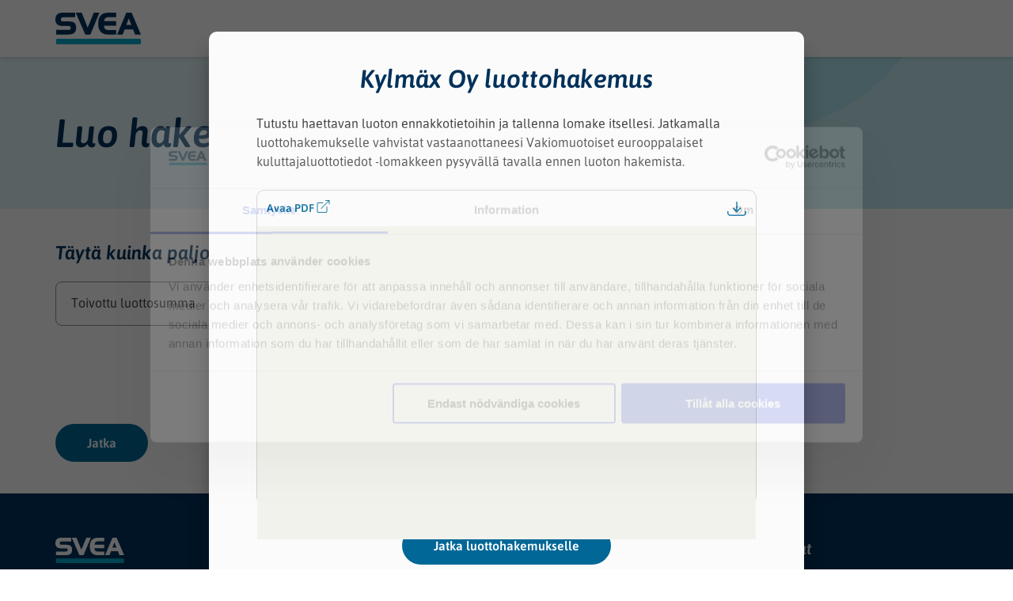

--- FILE ---
content_type: text/html; charset=utf-8
request_url: https://self3.svea.com/app/apply/8908c4bf-7c1e-4a44-9e5b-26c48aa4f5a2
body_size: 1884
content:

<!DOCTYPE html>
<html class="no-js">
<head>
    <meta charset="utf-8">
    <meta name="viewport" content="width=device-width, initial-scale=1.0">
    <meta http-equiv="Cache-control" content="no-cache">
    <meta name="version" content="2.0">
    <title>Index | SVEA Self</title>
    <link rel="apple-touch-icon" sizes="180x180" href="/self4.0/dist/apps/self-spa/assets/images/favicon-180x180.png">
    <link rel="icon" type="image/png" sizes="32x32" href="/self4.0/dist/apps/self-spa/assets/images/favicon-32x32.png">
    <link rel="icon" type="image/png" sizes="16x16" href="/self4.0/dist/apps/self-spa/assets/images/favicon-16x16.png">
    <link rel="mask-icon" href="/self4.0/dist/apps/self-spa/assets/images/safari-pinned-tab.svg" color="#00325c">
    <script src="/Scripts/libraries/jquery-3.6.0.min.js"></script>
    <script src="/Scripts/libraries/jquery.signalR-2.4.2.js"></script>
</head>

<head>
    <base href="/self4.0/dist/apps/self-spa/">
</head>
<body class="angular-body">

    <script>
            // console.log = function () { };
            // window.console.log = function () { };
    if(window.document.documentMode){
        location.href = location.origin + '/ie';
    }
    </script>
    



<app-root id="root">
</app-root>


    
    <script src="/self4.0/dist/apps/self-spa/16.92c7f2ff0a11708fe6de.js"></script><script src="/self4.0/dist/apps/self-spa/17.cf70844250da775857af.js"></script><script src="/self4.0/dist/apps/self-spa/171.d8af991de89092d084e1.js"></script><script src="/self4.0/dist/apps/self-spa/174.8f6a7618df5b9fc9236e.js"></script><script src="/self4.0/dist/apps/self-spa/2.a5abd7ed18e795980cbd.js"></script><script src="/self4.0/dist/apps/self-spa/210.e514c815cfa6dca11be6.js"></script><script src="/self4.0/dist/apps/self-spa/22.38d900bb731266ccf7b4.js"></script><script src="/self4.0/dist/apps/self-spa/250.39465af5f832e2e1eab0.js"></script><script src="/self4.0/dist/apps/self-spa/268.5cfcbd05cdcca5be77cc.js"></script><script src="/self4.0/dist/apps/self-spa/282.cc60ed9e64818df1a874.js"></script><script src="/self4.0/dist/apps/self-spa/316.9f4db151c79d78f01ed4.js"></script><script src="/self4.0/dist/apps/self-spa/324.1228b2e9470adcdf2524.js"></script><script src="/self4.0/dist/apps/self-spa/335.cb5f559e9c516eecda7b.js"></script><script src="/self4.0/dist/apps/self-spa/338.dea9b799a136d82077f3.js"></script><script src="/self4.0/dist/apps/self-spa/368.fabad4427faf98914818.js"></script><script src="/self4.0/dist/apps/self-spa/470.c690ce0ebd83e7fe33a0.js"></script><script src="/self4.0/dist/apps/self-spa/500.b9eef76916c95dc4f7d8.js"></script><script src="/self4.0/dist/apps/self-spa/503.30b45d30c15b9c4f5417.js"></script><script src="/self4.0/dist/apps/self-spa/514.b672e9a2b92f56d85925.js"></script><script src="/self4.0/dist/apps/self-spa/515.e6aaa052f826f2dbfa84.js"></script><script src="/self4.0/dist/apps/self-spa/524.1262d1e18999073425bc.js"></script><script src="/self4.0/dist/apps/self-spa/528.963014464e653e08dc48.js"></script><script src="/self4.0/dist/apps/self-spa/566.542f9e054fcf8ed5d2c4.js"></script><script src="/self4.0/dist/apps/self-spa/570.77a7349bbef34c84983a.js"></script><script src="/self4.0/dist/apps/self-spa/590.822e4c853533b65d6620.js"></script><script src="/self4.0/dist/apps/self-spa/593.a6539a09898d602b93fc.js"></script><script src="/self4.0/dist/apps/self-spa/600.a2d90389dd03e6e3db03.js"></script><script src="/self4.0/dist/apps/self-spa/61.7b38af0d0769759ea161.js"></script><script src="/self4.0/dist/apps/self-spa/667.890572bb92e014826de1.js"></script><script src="/self4.0/dist/apps/self-spa/688.fc23df566961d7efb90f.js"></script><script src="/self4.0/dist/apps/self-spa/718.640283da948f785dd1a6.js"></script><script src="/self4.0/dist/apps/self-spa/76.7d06efe5bd4cda1d5796.js"></script><script src="/self4.0/dist/apps/self-spa/80.a37ecf02bd4b4a3e2e73.js"></script><script src="/self4.0/dist/apps/self-spa/835.7ca9b8a704e085ee3d98.js"></script><script src="/self4.0/dist/apps/self-spa/85.3d150d44cc2720cdd72d.js"></script><script src="/self4.0/dist/apps/self-spa/883.0d0504432eb705fefb67.js"></script><script src="/self4.0/dist/apps/self-spa/919.5980476a9d643f1ab78b.js"></script><script src="/self4.0/dist/apps/self-spa/94.f04b5573d5cdd1d5207e.js"></script><script src="/self4.0/dist/apps/self-spa/968.381e6e880e1bf83aafd4.js"></script><script src="/self4.0/dist/apps/self-spa/969.322ef8a36cdf8a7f6853.js"></script><script src="/self4.0/dist/apps/self-spa/98.ec61104effabd2db7faf.js"></script><script src="/self4.0/dist/apps/self-spa/common.7a373cd85610209446d9.js"></script><script src="/self4.0/dist/apps/self-spa/main.44068fea3f4ffcc387eb.js"></script><script src="/self4.0/dist/apps/self-spa/polyfills.61abefc585e98b91c2b6.js"></script><script src="/self4.0/dist/apps/self-spa/runtime.6a463088332b0660a25a.js"></script><script src="/self4.0/dist/apps/self-spa/scripts.e53d76cacf7e90afbd15.js"></script>
     <link href="/self4.0/dist/apps/self-spa/styles.8daf85f52487de5b3897.css" rel="stylesheet" type="text/css">

</body>

</html>





--- FILE ---
content_type: text/css
request_url: https://self3.svea.com/self4.0/dist/apps/self-spa/styles.8daf85f52487de5b3897.css
body_size: 96172
content:
@charset "UTF-8";.mat-badge-content{font-weight:600;font-size:12px;font-family:Roboto,Helvetica Neue,sans-serif}.mat-badge-small .mat-badge-content{font-size:9px}.mat-badge-large .mat-badge-content{font-size:24px}.mat-h1,.mat-headline,.mat-typography h1{font:400 24px/32px Roboto,Helvetica Neue,sans-serif;letter-spacing:normal;margin:0 0 16px}.mat-h2,.mat-title,.mat-typography h2{font:500 20px/32px Roboto,Helvetica Neue,sans-serif;letter-spacing:normal;margin:0 0 16px}.mat-h3,.mat-subheading-2,.mat-typography h3{font:400 16px/28px Roboto,Helvetica Neue,sans-serif;letter-spacing:normal;margin:0 0 16px}.mat-h4,.mat-subheading-1,.mat-typography h4{font:400 15px/24px Roboto,Helvetica Neue,sans-serif;letter-spacing:normal;margin:0 0 16px}.mat-h5,.mat-typography h5{font:400 calc(14px * .83)/20px Roboto,Helvetica Neue,sans-serif;margin:0 0 12px}.mat-h6,.mat-typography h6{font:400 calc(14px * .67)/20px Roboto,Helvetica Neue,sans-serif;margin:0 0 12px}.mat-body-2,.mat-body-strong{font:500 14px/24px Roboto,Helvetica Neue,sans-serif;letter-spacing:normal}.mat-body,.mat-body-1,.mat-typography{font:400 14px/20px Roboto,Helvetica Neue,sans-serif;letter-spacing:normal}.mat-body p,.mat-body-1 p,.mat-typography p{margin:0 0 12px}.mat-caption,.mat-small{font:400 12px/20px Roboto,Helvetica Neue,sans-serif;letter-spacing:normal}.mat-display-4,.mat-typography .mat-display-4{font:300 112px/112px Roboto,Helvetica Neue,sans-serif;letter-spacing:-.05em;margin:0 0 56px}.mat-display-3,.mat-typography .mat-display-3{font:400 56px/56px Roboto,Helvetica Neue,sans-serif;letter-spacing:-.02em;margin:0 0 64px}.mat-display-2,.mat-typography .mat-display-2{font:400 45px/48px Roboto,Helvetica Neue,sans-serif;letter-spacing:-.005em;margin:0 0 64px}.mat-display-1,.mat-typography .mat-display-1{font:400 34px/40px Roboto,Helvetica Neue,sans-serif;letter-spacing:normal;margin:0 0 64px}.mat-bottom-sheet-container{font:400 14px/20px Roboto,Helvetica Neue,sans-serif;letter-spacing:normal}.mat-button,.mat-fab,.mat-flat-button,.mat-icon-button,.mat-mini-fab,.mat-raised-button,.mat-stroked-button{font-family:Roboto,Helvetica Neue,sans-serif;font-size:14px;font-weight:500}.mat-button-toggle,.mat-card{font-family:Roboto,Helvetica Neue,sans-serif}.mat-card-title{font-size:24px;font-weight:500}.mat-card-header .mat-card-title{font-size:20px}.mat-card-content,.mat-card-subtitle{font-size:14px}.mat-checkbox{font-family:Roboto,Helvetica Neue,sans-serif}.mat-checkbox-layout .mat-checkbox-label{line-height:24px}.mat-chip{font-size:14px;font-weight:500}.mat-chip .mat-chip-remove.mat-icon,.mat-chip .mat-chip-trailing-icon.mat-icon{font-size:18px}.mat-table{font-family:Roboto,Helvetica Neue,sans-serif}.mat-header-cell{font-size:12px;font-weight:500}.mat-cell,.mat-footer-cell{font-size:14px}.mat-calendar{font-family:Roboto,Helvetica Neue,sans-serif}.mat-calendar-body{font-size:13px}.mat-calendar-body-label,.mat-calendar-period-button{font-size:14px;font-weight:500}.mat-calendar-table-header th{font-size:11px;font-weight:400}.mat-dialog-title{font:500 20px/32px Roboto,Helvetica Neue,sans-serif;letter-spacing:normal}.mat-expansion-panel-header{font-family:Roboto,Helvetica Neue,sans-serif;font-size:15px;font-weight:400}.mat-expansion-panel-content{font:400 14px/20px Roboto,Helvetica Neue,sans-serif;letter-spacing:normal}.mat-form-field{font-size:inherit;font-weight:400;line-height:1.125;font-family:Roboto,Helvetica Neue,sans-serif;letter-spacing:normal}.mat-form-field-wrapper{padding-bottom:1.34375em}.mat-form-field-prefix .mat-icon,.mat-form-field-suffix .mat-icon{font-size:150%;line-height:1.125}.mat-form-field-prefix .mat-icon-button,.mat-form-field-suffix .mat-icon-button{height:1.5em;width:1.5em}.mat-form-field-prefix .mat-icon-button .mat-icon,.mat-form-field-suffix .mat-icon-button .mat-icon{height:1.125em;line-height:1.125}.mat-form-field-infix{padding:.5em 0;border-top:.84375em solid transparent}.mat-form-field-can-float .mat-input-server:focus+.mat-form-field-label-wrapper .mat-form-field-label,.mat-form-field-can-float.mat-form-field-should-float .mat-form-field-label{transform:translateY(-1.34375em) scale(.75);width:133.3333333333%}.mat-form-field-can-float .mat-input-server[label]:not(:label-shown)+.mat-form-field-label-wrapper .mat-form-field-label{transform:translateY(-1.34374em) scale(.75);width:133.3333433333%}.mat-form-field-label-wrapper{top:-.84375em;padding-top:.84375em}.mat-form-field-label{top:1.34375em}.mat-form-field-underline{bottom:1.34375em}.mat-form-field-subscript-wrapper{font-size:75%;margin-top:.6666666667em;top:calc(100% - 1.7916666667em)}.mat-form-field-appearance-legacy .mat-form-field-wrapper{padding-bottom:1.25em}.mat-form-field-appearance-legacy .mat-form-field-infix{padding:.4375em 0}.mat-form-field-appearance-legacy.mat-form-field-can-float .mat-input-server:focus+.mat-form-field-label-wrapper .mat-form-field-label,.mat-form-field-appearance-legacy.mat-form-field-can-float.mat-form-field-should-float .mat-form-field-label{transform:translateY(-1.28125em) scale(.75) perspective(100px) translateZ(.001px);-ms-transform:translateY(-1.28125em) scale(.75);width:133.3333333333%}.mat-form-field-appearance-legacy.mat-form-field-can-float .mat-form-field-autofill-control:-webkit-autofill+.mat-form-field-label-wrapper .mat-form-field-label{transform:translateY(-1.28125em) scale(.75) perspective(100px) translateZ(.00101px);-ms-transform:translateY(-1.28124em) scale(.75);width:133.3333433333%}.mat-form-field-appearance-legacy.mat-form-field-can-float .mat-input-server[label]:not(:label-shown)+.mat-form-field-label-wrapper .mat-form-field-label{transform:translateY(-1.28125em) scale(.75) perspective(100px) translateZ(.00102px);-ms-transform:translateY(-1.28123em) scale(.75);width:133.3333533333%}.mat-form-field-appearance-legacy .mat-form-field-label{top:1.28125em}.mat-form-field-appearance-legacy .mat-form-field-underline{bottom:1.25em}.mat-form-field-appearance-legacy .mat-form-field-subscript-wrapper{margin-top:.5416666667em;top:calc(100% - 1.6666666667em)}@media print{.mat-form-field-appearance-legacy.mat-form-field-can-float .mat-input-server:focus+.mat-form-field-label-wrapper .mat-form-field-label,.mat-form-field-appearance-legacy.mat-form-field-can-float.mat-form-field-should-float .mat-form-field-label{transform:translateY(-1.28122em) scale(.75)}.mat-form-field-appearance-legacy.mat-form-field-can-float .mat-form-field-autofill-control:-webkit-autofill+.mat-form-field-label-wrapper .mat-form-field-label{transform:translateY(-1.28121em) scale(.75)}.mat-form-field-appearance-legacy.mat-form-field-can-float .mat-input-server[label]:not(:label-shown)+.mat-form-field-label-wrapper .mat-form-field-label{transform:translateY(-1.2812em) scale(.75)}}.mat-form-field-appearance-fill .mat-form-field-infix{padding:.25em 0 .75em}.mat-form-field-appearance-fill .mat-form-field-label{top:1.09375em;margin-top:-.5em}.mat-form-field-appearance-fill.mat-form-field-can-float .mat-input-server:focus+.mat-form-field-label-wrapper .mat-form-field-label,.mat-form-field-appearance-fill.mat-form-field-can-float.mat-form-field-should-float .mat-form-field-label{transform:translateY(-.59375em) scale(.75);width:133.3333333333%}.mat-form-field-appearance-fill.mat-form-field-can-float .mat-input-server[label]:not(:label-shown)+.mat-form-field-label-wrapper .mat-form-field-label{transform:translateY(-.59374em) scale(.75);width:133.3333433333%}.mat-form-field-appearance-outline .mat-form-field-infix{padding:1em 0}.mat-form-field-appearance-outline .mat-form-field-label{top:1.84375em;margin-top:-.25em}.mat-form-field-appearance-outline.mat-form-field-can-float .mat-input-server:focus+.mat-form-field-label-wrapper .mat-form-field-label,.mat-form-field-appearance-outline.mat-form-field-can-float.mat-form-field-should-float .mat-form-field-label{transform:translateY(-1.59375em) scale(.75);width:133.3333333333%}.mat-form-field-appearance-outline.mat-form-field-can-float .mat-input-server[label]:not(:label-shown)+.mat-form-field-label-wrapper .mat-form-field-label{transform:translateY(-1.59374em) scale(.75);width:133.3333433333%}.mat-grid-tile-footer,.mat-grid-tile-header{font-size:14px}.mat-grid-tile-footer .mat-line,.mat-grid-tile-header .mat-line{white-space:nowrap;overflow:hidden;text-overflow:ellipsis;display:block;box-sizing:border-box}.mat-grid-tile-footer .mat-line:nth-child(n+2),.mat-grid-tile-header .mat-line:nth-child(n+2){font-size:12px}input.mat-input-element{margin-top:-.0625em}.mat-menu-item{font-family:Roboto,Helvetica Neue,sans-serif;font-size:14px;font-weight:400}.mat-paginator,.mat-paginator-page-size .mat-select-trigger{font-family:Roboto,Helvetica Neue,sans-serif;font-size:12px}.mat-radio-button,.mat-select{font-family:Roboto,Helvetica Neue,sans-serif}.mat-select-trigger{height:1.125em}.mat-slide-toggle-content,.mat-slider-thumb-label-text{font-family:Roboto,Helvetica Neue,sans-serif}.mat-slider-thumb-label-text{font-size:12px;font-weight:500}.mat-stepper-horizontal,.mat-stepper-vertical{font-family:Roboto,Helvetica Neue,sans-serif}.mat-step-label{font-size:14px;font-weight:400}.mat-step-sub-label-error{font-weight:400}.mat-step-label-error{font-size:14px}.mat-step-label-selected{font-size:14px;font-weight:500}.mat-tab-group,.mat-tab-label,.mat-tab-link{font-family:Roboto,Helvetica Neue,sans-serif}.mat-tab-label,.mat-tab-link{font-size:14px;font-weight:500}.mat-toolbar,.mat-toolbar h1,.mat-toolbar h2,.mat-toolbar h3,.mat-toolbar h4,.mat-toolbar h5,.mat-toolbar h6{font:500 20px/32px Roboto,Helvetica Neue,sans-serif;letter-spacing:normal;margin:0}.mat-tooltip{font-family:Roboto,Helvetica Neue,sans-serif;font-size:10px;padding-top:6px;padding-bottom:6px}.mat-tooltip-handset{font-size:14px;padding-top:8px;padding-bottom:8px}.mat-list-item,.mat-list-option{font-family:Roboto,Helvetica Neue,sans-serif}.mat-list-base .mat-list-item{font-size:16px}.mat-list-base .mat-list-item .mat-line{white-space:nowrap;overflow:hidden;text-overflow:ellipsis;display:block;box-sizing:border-box}.mat-list-base .mat-list-item .mat-line:nth-child(n+2){font-size:14px}.mat-list-base .mat-list-option{font-size:16px}.mat-list-base .mat-list-option .mat-line{white-space:nowrap;overflow:hidden;text-overflow:ellipsis;display:block;box-sizing:border-box}.mat-list-base .mat-list-option .mat-line:nth-child(n+2){font-size:14px}.mat-list-base .mat-subheader{font-family:Roboto,Helvetica Neue,sans-serif;font-size:14px;font-weight:500}.mat-list-base[dense] .mat-list-item{font-size:12px}.mat-list-base[dense] .mat-list-item .mat-line{white-space:nowrap;overflow:hidden;text-overflow:ellipsis;display:block;box-sizing:border-box}.mat-list-base[dense] .mat-list-item .mat-line:nth-child(n+2),.mat-list-base[dense] .mat-list-option{font-size:12px}.mat-list-base[dense] .mat-list-option .mat-line{white-space:nowrap;overflow:hidden;text-overflow:ellipsis;display:block;box-sizing:border-box}.mat-list-base[dense] .mat-list-option .mat-line:nth-child(n+2){font-size:12px}.mat-list-base[dense] .mat-subheader{font-family:Roboto,Helvetica Neue,sans-serif;font-size:12px;font-weight:500}.mat-option{font-family:Roboto,Helvetica Neue,sans-serif;font-size:16px}.mat-optgroup-label{font:500 14px/24px Roboto,Helvetica Neue,sans-serif;letter-spacing:normal}.mat-simple-snackbar{font-family:Roboto,Helvetica Neue,sans-serif;font-size:14px}.mat-simple-snackbar-action{line-height:1;font-family:inherit;font-size:inherit;font-weight:500}.mat-tree{font-family:Roboto,Helvetica Neue,sans-serif}.mat-nested-tree-node,.mat-tree-node{font-weight:400;font-size:14px}.mat-ripple{overflow:hidden;position:relative}.mat-ripple:not(:empty){transform:translateZ(0)}.mat-ripple.mat-ripple-unbounded{overflow:visible}.mat-ripple-element{position:absolute;border-radius:50%;pointer-events:none;transition:opacity,transform 0ms cubic-bezier(0,0,.2,1);transform:scale(0)}.cdk-high-contrast-active .mat-ripple-element{display:none}.cdk-visually-hidden{border:0;clip:rect(0 0 0 0);height:1px;margin:-1px;overflow:hidden;padding:0;position:absolute;width:1px;white-space:nowrap;outline:0;-webkit-appearance:none;-moz-appearance:none}.cdk-global-overlay-wrapper,.cdk-overlay-container{pointer-events:none;top:0;left:0;height:100%;width:100%}.cdk-overlay-container{position:fixed;z-index:1000}.cdk-overlay-container:empty{display:none}.cdk-global-overlay-wrapper,.cdk-overlay-pane{display:flex;position:absolute;z-index:1000}.cdk-overlay-pane{pointer-events:auto;box-sizing:border-box;max-width:100%;max-height:100%}.cdk-overlay-backdrop{position:absolute;top:0;bottom:0;left:0;right:0;z-index:1000;pointer-events:auto;-webkit-tap-highlight-color:transparent;transition:opacity .4s cubic-bezier(.25,.8,.25,1);opacity:0}.cdk-overlay-backdrop.cdk-overlay-backdrop-showing{opacity:1}.cdk-high-contrast-active .cdk-overlay-backdrop.cdk-overlay-backdrop-showing{opacity:.6}.cdk-overlay-dark-backdrop{background:rgba(0,0,0,.32)}.cdk-overlay-transparent-backdrop,.cdk-overlay-transparent-backdrop.cdk-overlay-backdrop-showing{opacity:0}.cdk-overlay-connected-position-bounding-box{position:absolute;z-index:1000;display:flex;flex-direction:column;min-width:1px;min-height:1px}.cdk-global-scrollblock{position:fixed;width:100%;overflow-y:scroll}textarea.cdk-textarea-autosize{resize:none}textarea.cdk-textarea-autosize-measuring{padding:2px 0!important;box-sizing:content-box!important;height:auto!important;overflow:hidden!important}textarea.cdk-textarea-autosize-measuring-firefox{padding:2px 0!important;box-sizing:content-box!important;height:0!important}@keyframes cdk-text-field-autofill-start{/*!*/}@keyframes cdk-text-field-autofill-end{/*!*/}.cdk-text-field-autofill-monitored:-webkit-autofill{animation:cdk-text-field-autofill-start 0s 1ms}.cdk-text-field-autofill-monitored:not(:-webkit-autofill){animation:cdk-text-field-autofill-end 0s 1ms}.mat-focus-indicator,.mat-mdc-focus-indicator{position:relative}.mat-ripple-element{background-color:hsla(0,0%,100%,.1)}.mat-option{color:#fff}.mat-option.mat-active,.mat-option.mat-selected:not(.mat-option-multiple):not(.mat-option-disabled),.mat-option:focus:not(.mat-option-disabled),.mat-option:hover:not(.mat-option-disabled){background:hsla(0,0%,100%,.04)}.mat-option.mat-active{color:#fff}.mat-option.mat-option-disabled{color:hsla(0,0%,100%,.5)}.mat-primary .mat-option.mat-selected:not(.mat-option-disabled){color:#c2185b}.mat-accent .mat-option.mat-selected:not(.mat-option-disabled){color:#b0bec5}.mat-warn .mat-option.mat-selected:not(.mat-option-disabled){color:#f44336}.mat-optgroup-label{color:hsla(0,0%,100%,.7)}.mat-optgroup-disabled .mat-optgroup-label{color:hsla(0,0%,100%,.5)}.mat-pseudo-checkbox{color:hsla(0,0%,100%,.7)}.mat-pseudo-checkbox:after{color:#303030}.mat-pseudo-checkbox-disabled{color:#686868}.mat-primary .mat-pseudo-checkbox-checked,.mat-primary .mat-pseudo-checkbox-indeterminate{background:#c2185b}.mat-accent .mat-pseudo-checkbox-checked,.mat-accent .mat-pseudo-checkbox-indeterminate,.mat-pseudo-checkbox-checked,.mat-pseudo-checkbox-indeterminate{background:#b0bec5}.mat-warn .mat-pseudo-checkbox-checked,.mat-warn .mat-pseudo-checkbox-indeterminate{background:#f44336}.mat-pseudo-checkbox-checked.mat-pseudo-checkbox-disabled,.mat-pseudo-checkbox-indeterminate.mat-pseudo-checkbox-disabled{background:#686868}.mat-app-background{background-color:#303030;color:#fff}.mat-elevation-z0{box-shadow:0 0 0 0 rgba(0,0,0,.2),0 0 0 0 rgba(0,0,0,.14),0 0 0 0 rgba(0,0,0,.12)}.mat-elevation-z1{box-shadow:0 2px 1px -1px rgba(0,0,0,.2),0 1px 1px 0 rgba(0,0,0,.14),0 1px 3px 0 rgba(0,0,0,.12)}.mat-elevation-z2{box-shadow:0 3px 1px -2px rgba(0,0,0,.2),0 2px 2px 0 rgba(0,0,0,.14),0 1px 5px 0 rgba(0,0,0,.12)}.mat-elevation-z3{box-shadow:0 3px 3px -2px rgba(0,0,0,.2),0 3px 4px 0 rgba(0,0,0,.14),0 1px 8px 0 rgba(0,0,0,.12)}.mat-elevation-z4{box-shadow:0 2px 4px -1px rgba(0,0,0,.2),0 4px 5px 0 rgba(0,0,0,.14),0 1px 10px 0 rgba(0,0,0,.12)}.mat-elevation-z5{box-shadow:0 3px 5px -1px rgba(0,0,0,.2),0 5px 8px 0 rgba(0,0,0,.14),0 1px 14px 0 rgba(0,0,0,.12)}.mat-elevation-z6{box-shadow:0 3px 5px -1px rgba(0,0,0,.2),0 6px 10px 0 rgba(0,0,0,.14),0 1px 18px 0 rgba(0,0,0,.12)}.mat-elevation-z7{box-shadow:0 4px 5px -2px rgba(0,0,0,.2),0 7px 10px 1px rgba(0,0,0,.14),0 2px 16px 1px rgba(0,0,0,.12)}.mat-elevation-z8{box-shadow:0 5px 5px -3px rgba(0,0,0,.2),0 8px 10px 1px rgba(0,0,0,.14),0 3px 14px 2px rgba(0,0,0,.12)}.mat-elevation-z9{box-shadow:0 5px 6px -3px rgba(0,0,0,.2),0 9px 12px 1px rgba(0,0,0,.14),0 3px 16px 2px rgba(0,0,0,.12)}.mat-elevation-z10{box-shadow:0 6px 6px -3px rgba(0,0,0,.2),0 10px 14px 1px rgba(0,0,0,.14),0 4px 18px 3px rgba(0,0,0,.12)}.mat-elevation-z11{box-shadow:0 6px 7px -4px rgba(0,0,0,.2),0 11px 15px 1px rgba(0,0,0,.14),0 4px 20px 3px rgba(0,0,0,.12)}.mat-elevation-z12{box-shadow:0 7px 8px -4px rgba(0,0,0,.2),0 12px 17px 2px rgba(0,0,0,.14),0 5px 22px 4px rgba(0,0,0,.12)}.mat-elevation-z13{box-shadow:0 7px 8px -4px rgba(0,0,0,.2),0 13px 19px 2px rgba(0,0,0,.14),0 5px 24px 4px rgba(0,0,0,.12)}.mat-elevation-z14{box-shadow:0 7px 9px -4px rgba(0,0,0,.2),0 14px 21px 2px rgba(0,0,0,.14),0 5px 26px 4px rgba(0,0,0,.12)}.mat-elevation-z15{box-shadow:0 8px 9px -5px rgba(0,0,0,.2),0 15px 22px 2px rgba(0,0,0,.14),0 6px 28px 5px rgba(0,0,0,.12)}.mat-elevation-z16{box-shadow:0 8px 10px -5px rgba(0,0,0,.2),0 16px 24px 2px rgba(0,0,0,.14),0 6px 30px 5px rgba(0,0,0,.12)}.mat-elevation-z17{box-shadow:0 8px 11px -5px rgba(0,0,0,.2),0 17px 26px 2px rgba(0,0,0,.14),0 6px 32px 5px rgba(0,0,0,.12)}.mat-elevation-z18{box-shadow:0 9px 11px -5px rgba(0,0,0,.2),0 18px 28px 2px rgba(0,0,0,.14),0 7px 34px 6px rgba(0,0,0,.12)}.mat-elevation-z19{box-shadow:0 9px 12px -6px rgba(0,0,0,.2),0 19px 29px 2px rgba(0,0,0,.14),0 7px 36px 6px rgba(0,0,0,.12)}.mat-elevation-z20{box-shadow:0 10px 13px -6px rgba(0,0,0,.2),0 20px 31px 3px rgba(0,0,0,.14),0 8px 38px 7px rgba(0,0,0,.12)}.mat-elevation-z21{box-shadow:0 10px 13px -6px rgba(0,0,0,.2),0 21px 33px 3px rgba(0,0,0,.14),0 8px 40px 7px rgba(0,0,0,.12)}.mat-elevation-z22{box-shadow:0 10px 14px -6px rgba(0,0,0,.2),0 22px 35px 3px rgba(0,0,0,.14),0 8px 42px 7px rgba(0,0,0,.12)}.mat-elevation-z23{box-shadow:0 11px 14px -7px rgba(0,0,0,.2),0 23px 36px 3px rgba(0,0,0,.14),0 9px 44px 8px rgba(0,0,0,.12)}.mat-elevation-z24{box-shadow:0 11px 15px -7px rgba(0,0,0,.2),0 24px 38px 3px rgba(0,0,0,.14),0 9px 46px 8px rgba(0,0,0,.12)}.mat-theme-loaded-marker{display:none}.mat-autocomplete-panel{background:#424242;color:#fff}.mat-autocomplete-panel:not([class*=mat-elevation-z]){box-shadow:0 2px 4px -1px rgba(0,0,0,.2),0 4px 5px 0 rgba(0,0,0,.14),0 1px 10px 0 rgba(0,0,0,.12)}.mat-autocomplete-panel .mat-option.mat-selected:not(.mat-active):not(:hover){background:#424242}.mat-autocomplete-panel .mat-option.mat-selected:not(.mat-active):not(:hover):not(.mat-option-disabled){color:#fff}.mat-badge{position:relative}.mat-badge-hidden .mat-badge-content{display:none}.mat-badge-content{position:absolute;text-align:center;display:inline-block;border-radius:50%;transition:transform .2s ease-in-out;transform:scale(.6);overflow:hidden;white-space:nowrap;text-overflow:ellipsis;pointer-events:none}.mat-badge-content._mat-animation-noopable,.ng-animate-disabled .mat-badge-content{transition:none}.mat-badge-content.mat-badge-active{transform:none}.mat-badge-small .mat-badge-content{width:16px;height:16px;line-height:16px}.mat-badge-small.mat-badge-above .mat-badge-content{top:-8px}.mat-badge-small.mat-badge-below .mat-badge-content{bottom:-8px}.mat-badge-small.mat-badge-before .mat-badge-content{left:-16px}[dir=rtl] .mat-badge-small.mat-badge-before .mat-badge-content{left:auto;right:-16px}.mat-badge-small.mat-badge-after .mat-badge-content{right:-16px}[dir=rtl] .mat-badge-small.mat-badge-after .mat-badge-content{right:auto;left:-16px}.mat-badge-small.mat-badge-overlap.mat-badge-before .mat-badge-content{left:-8px}[dir=rtl] .mat-badge-small.mat-badge-overlap.mat-badge-before .mat-badge-content{left:auto;right:-8px}.mat-badge-small.mat-badge-overlap.mat-badge-after .mat-badge-content{right:-8px}[dir=rtl] .mat-badge-small.mat-badge-overlap.mat-badge-after .mat-badge-content{right:auto;left:-8px}.mat-badge-medium .mat-badge-content{width:22px;height:22px;line-height:22px}.mat-badge-medium.mat-badge-above .mat-badge-content{top:-11px}.mat-badge-medium.mat-badge-below .mat-badge-content{bottom:-11px}.mat-badge-medium.mat-badge-before .mat-badge-content{left:-22px}[dir=rtl] .mat-badge-medium.mat-badge-before .mat-badge-content{left:auto;right:-22px}.mat-badge-medium.mat-badge-after .mat-badge-content{right:-22px}[dir=rtl] .mat-badge-medium.mat-badge-after .mat-badge-content{right:auto;left:-22px}.mat-badge-medium.mat-badge-overlap.mat-badge-before .mat-badge-content{left:-11px}[dir=rtl] .mat-badge-medium.mat-badge-overlap.mat-badge-before .mat-badge-content{left:auto;right:-11px}.mat-badge-medium.mat-badge-overlap.mat-badge-after .mat-badge-content{right:-11px}[dir=rtl] .mat-badge-medium.mat-badge-overlap.mat-badge-after .mat-badge-content{right:auto;left:-11px}.mat-badge-large .mat-badge-content{width:28px;height:28px;line-height:28px}.mat-badge-large.mat-badge-above .mat-badge-content{top:-14px}.mat-badge-large.mat-badge-below .mat-badge-content{bottom:-14px}.mat-badge-large.mat-badge-before .mat-badge-content{left:-28px}[dir=rtl] .mat-badge-large.mat-badge-before .mat-badge-content{left:auto;right:-28px}.mat-badge-large.mat-badge-after .mat-badge-content{right:-28px}[dir=rtl] .mat-badge-large.mat-badge-after .mat-badge-content{right:auto;left:-28px}.mat-badge-large.mat-badge-overlap.mat-badge-before .mat-badge-content{left:-14px}[dir=rtl] .mat-badge-large.mat-badge-overlap.mat-badge-before .mat-badge-content{left:auto;right:-14px}.mat-badge-large.mat-badge-overlap.mat-badge-after .mat-badge-content{right:-14px}[dir=rtl] .mat-badge-large.mat-badge-overlap.mat-badge-after .mat-badge-content{right:auto;left:-14px}.mat-badge-content{color:#fff;background:#c2185b}.cdk-high-contrast-active .mat-badge-content{outline:1px solid;border-radius:0}.mat-badge-accent .mat-badge-content{background:#b0bec5;color:rgba(0,0,0,.87)}.mat-badge-warn .mat-badge-content{color:#fff;background:#f44336}.mat-badge-disabled .mat-badge-content{background:#6e6e6e;color:hsla(0,0%,100%,.5)}.mat-bottom-sheet-container{box-shadow:0 8px 10px -5px rgba(0,0,0,.2),0 16px 24px 2px rgba(0,0,0,.14),0 6px 30px 5px rgba(0,0,0,.12);background:#424242;color:#fff}.mat-button,.mat-icon-button,.mat-stroked-button{color:inherit;background:transparent}.mat-button.mat-primary,.mat-icon-button.mat-primary,.mat-stroked-button.mat-primary{color:#c2185b}.mat-button.mat-accent,.mat-icon-button.mat-accent,.mat-stroked-button.mat-accent{color:#b0bec5}.mat-button.mat-warn,.mat-icon-button.mat-warn,.mat-stroked-button.mat-warn{color:#f44336}.mat-button.mat-accent.mat-button-disabled,.mat-button.mat-button-disabled.mat-button-disabled,.mat-button.mat-primary.mat-button-disabled,.mat-button.mat-warn.mat-button-disabled,.mat-icon-button.mat-accent.mat-button-disabled,.mat-icon-button.mat-button-disabled.mat-button-disabled,.mat-icon-button.mat-primary.mat-button-disabled,.mat-icon-button.mat-warn.mat-button-disabled,.mat-stroked-button.mat-accent.mat-button-disabled,.mat-stroked-button.mat-button-disabled.mat-button-disabled,.mat-stroked-button.mat-primary.mat-button-disabled,.mat-stroked-button.mat-warn.mat-button-disabled{color:hsla(0,0%,100%,.3)}.mat-button.mat-primary .mat-button-focus-overlay,.mat-icon-button.mat-primary .mat-button-focus-overlay,.mat-stroked-button.mat-primary .mat-button-focus-overlay{background-color:#c2185b}.mat-button.mat-accent .mat-button-focus-overlay,.mat-icon-button.mat-accent .mat-button-focus-overlay,.mat-stroked-button.mat-accent .mat-button-focus-overlay{background-color:#b0bec5}.mat-button.mat-warn .mat-button-focus-overlay,.mat-icon-button.mat-warn .mat-button-focus-overlay,.mat-stroked-button.mat-warn .mat-button-focus-overlay{background-color:#f44336}.mat-button.mat-button-disabled .mat-button-focus-overlay,.mat-icon-button.mat-button-disabled .mat-button-focus-overlay,.mat-stroked-button.mat-button-disabled .mat-button-focus-overlay{background-color:transparent}.mat-button .mat-ripple-element,.mat-icon-button .mat-ripple-element,.mat-stroked-button .mat-ripple-element{opacity:.1;background-color:currentColor}.mat-button-focus-overlay{background:#fff}.mat-stroked-button:not(.mat-button-disabled){border-color:hsla(0,0%,100%,.12)}.mat-fab,.mat-flat-button,.mat-mini-fab,.mat-raised-button{color:#fff;background-color:#424242}.mat-fab.mat-primary,.mat-flat-button.mat-primary,.mat-mini-fab.mat-primary,.mat-raised-button.mat-primary{color:#fff}.mat-fab.mat-accent,.mat-flat-button.mat-accent,.mat-mini-fab.mat-accent,.mat-raised-button.mat-accent{color:rgba(0,0,0,.87)}.mat-fab.mat-warn,.mat-flat-button.mat-warn,.mat-mini-fab.mat-warn,.mat-raised-button.mat-warn{color:#fff}.mat-fab.mat-accent.mat-button-disabled,.mat-fab.mat-button-disabled.mat-button-disabled,.mat-fab.mat-primary.mat-button-disabled,.mat-fab.mat-warn.mat-button-disabled,.mat-flat-button.mat-accent.mat-button-disabled,.mat-flat-button.mat-button-disabled.mat-button-disabled,.mat-flat-button.mat-primary.mat-button-disabled,.mat-flat-button.mat-warn.mat-button-disabled,.mat-mini-fab.mat-accent.mat-button-disabled,.mat-mini-fab.mat-button-disabled.mat-button-disabled,.mat-mini-fab.mat-primary.mat-button-disabled,.mat-mini-fab.mat-warn.mat-button-disabled,.mat-raised-button.mat-accent.mat-button-disabled,.mat-raised-button.mat-button-disabled.mat-button-disabled,.mat-raised-button.mat-primary.mat-button-disabled,.mat-raised-button.mat-warn.mat-button-disabled{color:hsla(0,0%,100%,.3)}.mat-fab.mat-primary,.mat-flat-button.mat-primary,.mat-mini-fab.mat-primary,.mat-raised-button.mat-primary{background-color:#c2185b}.mat-fab.mat-accent,.mat-flat-button.mat-accent,.mat-mini-fab.mat-accent,.mat-raised-button.mat-accent{background-color:#b0bec5}.mat-fab.mat-warn,.mat-flat-button.mat-warn,.mat-mini-fab.mat-warn,.mat-raised-button.mat-warn{background-color:#f44336}.mat-fab.mat-accent.mat-button-disabled,.mat-fab.mat-button-disabled.mat-button-disabled,.mat-fab.mat-primary.mat-button-disabled,.mat-fab.mat-warn.mat-button-disabled,.mat-flat-button.mat-accent.mat-button-disabled,.mat-flat-button.mat-button-disabled.mat-button-disabled,.mat-flat-button.mat-primary.mat-button-disabled,.mat-flat-button.mat-warn.mat-button-disabled,.mat-mini-fab.mat-accent.mat-button-disabled,.mat-mini-fab.mat-button-disabled.mat-button-disabled,.mat-mini-fab.mat-primary.mat-button-disabled,.mat-mini-fab.mat-warn.mat-button-disabled,.mat-raised-button.mat-accent.mat-button-disabled,.mat-raised-button.mat-button-disabled.mat-button-disabled,.mat-raised-button.mat-primary.mat-button-disabled,.mat-raised-button.mat-warn.mat-button-disabled{background-color:hsla(0,0%,100%,.12)}.mat-fab.mat-primary .mat-ripple-element,.mat-flat-button.mat-primary .mat-ripple-element,.mat-mini-fab.mat-primary .mat-ripple-element,.mat-raised-button.mat-primary .mat-ripple-element{background-color:hsla(0,0%,100%,.1)}.mat-fab.mat-accent .mat-ripple-element,.mat-flat-button.mat-accent .mat-ripple-element,.mat-mini-fab.mat-accent .mat-ripple-element,.mat-raised-button.mat-accent .mat-ripple-element{background-color:rgba(0,0,0,.1)}.mat-fab.mat-warn .mat-ripple-element,.mat-flat-button.mat-warn .mat-ripple-element,.mat-mini-fab.mat-warn .mat-ripple-element,.mat-raised-button.mat-warn .mat-ripple-element{background-color:hsla(0,0%,100%,.1)}.mat-flat-button:not([class*=mat-elevation-z]),.mat-stroked-button:not([class*=mat-elevation-z]){box-shadow:0 0 0 0 rgba(0,0,0,.2),0 0 0 0 rgba(0,0,0,.14),0 0 0 0 rgba(0,0,0,.12)}.mat-raised-button:not([class*=mat-elevation-z]){box-shadow:0 3px 1px -2px rgba(0,0,0,.2),0 2px 2px 0 rgba(0,0,0,.14),0 1px 5px 0 rgba(0,0,0,.12)}.mat-raised-button:not(.mat-button-disabled):active:not([class*=mat-elevation-z]){box-shadow:0 5px 5px -3px rgba(0,0,0,.2),0 8px 10px 1px rgba(0,0,0,.14),0 3px 14px 2px rgba(0,0,0,.12)}.mat-raised-button.mat-button-disabled:not([class*=mat-elevation-z]){box-shadow:0 0 0 0 rgba(0,0,0,.2),0 0 0 0 rgba(0,0,0,.14),0 0 0 0 rgba(0,0,0,.12)}.mat-fab:not([class*=mat-elevation-z]),.mat-mini-fab:not([class*=mat-elevation-z]){box-shadow:0 3px 5px -1px rgba(0,0,0,.2),0 6px 10px 0 rgba(0,0,0,.14),0 1px 18px 0 rgba(0,0,0,.12)}.mat-fab:not(.mat-button-disabled):active:not([class*=mat-elevation-z]),.mat-mini-fab:not(.mat-button-disabled):active:not([class*=mat-elevation-z]){box-shadow:0 7px 8px -4px rgba(0,0,0,.2),0 12px 17px 2px rgba(0,0,0,.14),0 5px 22px 4px rgba(0,0,0,.12)}.mat-fab.mat-button-disabled:not([class*=mat-elevation-z]),.mat-mini-fab.mat-button-disabled:not([class*=mat-elevation-z]){box-shadow:0 0 0 0 rgba(0,0,0,.2),0 0 0 0 rgba(0,0,0,.14),0 0 0 0 rgba(0,0,0,.12)}.mat-button-toggle-group,.mat-button-toggle-standalone{box-shadow:0 3px 1px -2px rgba(0,0,0,.2),0 2px 2px 0 rgba(0,0,0,.14),0 1px 5px 0 rgba(0,0,0,.12)}.mat-button-toggle-group-appearance-standard,.mat-button-toggle-standalone.mat-button-toggle-appearance-standard{box-shadow:none}.mat-button-toggle{color:hsla(0,0%,100%,.5)}.mat-button-toggle .mat-button-toggle-focus-overlay{background-color:hsla(0,0%,100%,.12)}.mat-button-toggle-appearance-standard{color:#fff;background:#424242}.mat-button-toggle-appearance-standard .mat-button-toggle-focus-overlay{background-color:#fff}.mat-button-toggle-group-appearance-standard .mat-button-toggle+.mat-button-toggle{border-left:1px solid hsla(0,0%,100%,.12)}[dir=rtl] .mat-button-toggle-group-appearance-standard .mat-button-toggle+.mat-button-toggle{border-left:none;border-right:1px solid hsla(0,0%,100%,.12)}.mat-button-toggle-group-appearance-standard.mat-button-toggle-vertical .mat-button-toggle+.mat-button-toggle{border-left:none;border-right:none;border-top:1px solid hsla(0,0%,100%,.12)}.mat-button-toggle-checked{background-color:#212121;color:hsla(0,0%,100%,.7)}.mat-button-toggle-checked.mat-button-toggle-appearance-standard{color:#fff}.mat-button-toggle-disabled{color:hsla(0,0%,100%,.3);background-color:#000}.mat-button-toggle-disabled.mat-button-toggle-appearance-standard{background:#424242}.mat-button-toggle-disabled.mat-button-toggle-checked{background-color:#424242}.mat-button-toggle-group-appearance-standard,.mat-button-toggle-standalone.mat-button-toggle-appearance-standard{border:1px solid hsla(0,0%,100%,.12)}.mat-button-toggle-appearance-standard .mat-button-toggle-label-content{line-height:48px}.mat-card{background:#424242;color:#fff}.mat-card:not([class*=mat-elevation-z]){box-shadow:0 2px 1px -1px rgba(0,0,0,.2),0 1px 1px 0 rgba(0,0,0,.14),0 1px 3px 0 rgba(0,0,0,.12)}.mat-card.mat-card-flat:not([class*=mat-elevation-z]){box-shadow:0 0 0 0 rgba(0,0,0,.2),0 0 0 0 rgba(0,0,0,.14),0 0 0 0 rgba(0,0,0,.12)}.mat-card-subtitle{color:hsla(0,0%,100%,.7)}.mat-checkbox-frame{border-color:hsla(0,0%,100%,.7)}.mat-checkbox-checkmark{fill:#303030}.mat-checkbox-checkmark-path{stroke:#303030!important}.mat-checkbox-mixedmark{background-color:#303030}.mat-checkbox-checked.mat-primary .mat-checkbox-background,.mat-checkbox-indeterminate.mat-primary .mat-checkbox-background{background-color:#c2185b}.mat-checkbox-checked.mat-accent .mat-checkbox-background,.mat-checkbox-indeterminate.mat-accent .mat-checkbox-background{background-color:#b0bec5}.mat-checkbox-checked.mat-warn .mat-checkbox-background,.mat-checkbox-indeterminate.mat-warn .mat-checkbox-background{background-color:#f44336}.mat-checkbox-disabled.mat-checkbox-checked .mat-checkbox-background,.mat-checkbox-disabled.mat-checkbox-indeterminate .mat-checkbox-background{background-color:#686868}.mat-checkbox-disabled:not(.mat-checkbox-checked) .mat-checkbox-frame{border-color:#686868}.mat-checkbox-disabled .mat-checkbox-label{color:hsla(0,0%,100%,.7)}.mat-checkbox .mat-ripple-element{background-color:#fff}.mat-checkbox-checked:not(.mat-checkbox-disabled).mat-primary .mat-ripple-element,.mat-checkbox:active:not(.mat-checkbox-disabled).mat-primary .mat-ripple-element{background:#c2185b}.mat-checkbox-checked:not(.mat-checkbox-disabled).mat-accent .mat-ripple-element,.mat-checkbox:active:not(.mat-checkbox-disabled).mat-accent .mat-ripple-element{background:#b0bec5}.mat-checkbox-checked:not(.mat-checkbox-disabled).mat-warn .mat-ripple-element,.mat-checkbox:active:not(.mat-checkbox-disabled).mat-warn .mat-ripple-element{background:#f44336}.mat-chip.mat-standard-chip{background-color:#616161;color:#fff}.mat-chip.mat-standard-chip .mat-chip-remove{color:#fff;opacity:.4}.mat-chip.mat-standard-chip:not(.mat-chip-disabled):active{box-shadow:0 3px 3px -2px rgba(0,0,0,.2),0 3px 4px 0 rgba(0,0,0,.14),0 1px 8px 0 rgba(0,0,0,.12)}.mat-chip.mat-standard-chip:not(.mat-chip-disabled) .mat-chip-remove:hover{opacity:.54}.mat-chip.mat-standard-chip.mat-chip-disabled{opacity:.4}.mat-chip.mat-standard-chip:after{background:#fff}.mat-chip.mat-standard-chip.mat-chip-selected.mat-primary{background-color:#c2185b;color:#fff}.mat-chip.mat-standard-chip.mat-chip-selected.mat-primary .mat-chip-remove{color:#fff;opacity:.4}.mat-chip.mat-standard-chip.mat-chip-selected.mat-primary .mat-ripple-element{background-color:hsla(0,0%,100%,.1)}.mat-chip.mat-standard-chip.mat-chip-selected.mat-warn{background-color:#f44336;color:#fff}.mat-chip.mat-standard-chip.mat-chip-selected.mat-warn .mat-chip-remove{color:#fff;opacity:.4}.mat-chip.mat-standard-chip.mat-chip-selected.mat-warn .mat-ripple-element{background-color:hsla(0,0%,100%,.1)}.mat-chip.mat-standard-chip.mat-chip-selected.mat-accent{background-color:#b0bec5;color:rgba(0,0,0,.87)}.mat-chip.mat-standard-chip.mat-chip-selected.mat-accent .mat-chip-remove{color:rgba(0,0,0,.87);opacity:.4}.mat-chip.mat-standard-chip.mat-chip-selected.mat-accent .mat-ripple-element{background-color:rgba(0,0,0,.1)}.mat-table{background:#424242}.mat-table tbody,.mat-table tfoot,.mat-table thead,.mat-table-sticky,[mat-footer-row],[mat-header-row],[mat-row],mat-footer-row,mat-header-row,mat-row{background:inherit}mat-footer-row,mat-header-row,mat-row,td.mat-cell,td.mat-footer-cell,th.mat-header-cell{border-bottom-color:hsla(0,0%,100%,.12)}.mat-header-cell{color:hsla(0,0%,100%,.7)}.mat-cell,.mat-footer-cell{color:#fff}.mat-calendar-arrow{fill:#fff}.mat-datepicker-content .mat-calendar-next-button,.mat-datepicker-content .mat-calendar-previous-button,.mat-datepicker-toggle{color:#fff}.mat-calendar-table-header{color:hsla(0,0%,100%,.5)}.mat-calendar-table-header-divider:after{background:hsla(0,0%,100%,.12)}.mat-calendar-body-label{color:hsla(0,0%,100%,.7)}.mat-calendar-body-cell-content,.mat-date-range-input-separator{color:#fff;border-color:transparent}.mat-calendar-body-disabled>.mat-calendar-body-cell-content:not(.mat-calendar-body-selected):not(.mat-calendar-body-comparison-identical),.mat-form-field-disabled .mat-date-range-input-separator{color:hsla(0,0%,100%,.5)}.mat-calendar-body-in-preview{color:hsla(0,0%,100%,.24)}.mat-calendar-body-today:not(.mat-calendar-body-selected):not(.mat-calendar-body-comparison-identical){border-color:hsla(0,0%,100%,.5)}.mat-calendar-body-disabled>.mat-calendar-body-today:not(.mat-calendar-body-selected):not(.mat-calendar-body-comparison-identical){border-color:hsla(0,0%,100%,.3)}.mat-calendar-body-in-range:before{background:rgba(194,24,91,.2)}.mat-calendar-body-comparison-identical,.mat-calendar-body-in-comparison-range:before{background:rgba(249,171,0,.2)}.mat-calendar-body-comparison-bridge-start:before,[dir=rtl] .mat-calendar-body-comparison-bridge-end:before{background:linear-gradient(90deg,rgba(194,24,91,.2) 50%,rgba(249,171,0,.2) 0)}.mat-calendar-body-comparison-bridge-end:before,[dir=rtl] .mat-calendar-body-comparison-bridge-start:before{background:linear-gradient(270deg,rgba(194,24,91,.2) 50%,rgba(249,171,0,.2) 0)}.mat-calendar-body-in-comparison-range.mat-calendar-body-in-range:after,.mat-calendar-body-in-range>.mat-calendar-body-comparison-identical{background:#a8dab5}.mat-calendar-body-comparison-identical.mat-calendar-body-selected,.mat-calendar-body-in-comparison-range>.mat-calendar-body-selected{background:#46a35e}.mat-calendar-body-selected{background-color:#c2185b}.mat-calendar-body-disabled>.mat-calendar-body-selected{background-color:rgba(194,24,91,.4)}.mat-calendar-body-today.mat-calendar-body-selected{box-shadow:inset 0 0 0 1px #fff}.cdk-keyboard-focused .mat-calendar-body-active>.mat-calendar-body-cell-content:not(.mat-calendar-body-selected):not(.mat-calendar-body-comparison-identical),.cdk-program-focused .mat-calendar-body-active>.mat-calendar-body-cell-content:not(.mat-calendar-body-selected):not(.mat-calendar-body-comparison-identical),.mat-calendar-body-cell:not(.mat-calendar-body-disabled):hover>.mat-calendar-body-cell-content:not(.mat-calendar-body-selected):not(.mat-calendar-body-comparison-identical){background-color:rgba(194,24,91,.3)}.mat-datepicker-content{box-shadow:0 2px 4px -1px rgba(0,0,0,.2),0 4px 5px 0 rgba(0,0,0,.14),0 1px 10px 0 rgba(0,0,0,.12);background-color:#424242;color:#fff}.mat-datepicker-content.mat-accent .mat-calendar-body-in-range:before{background:rgba(176,190,197,.2)}.mat-datepicker-content.mat-accent .mat-calendar-body-comparison-identical,.mat-datepicker-content.mat-accent .mat-calendar-body-in-comparison-range:before{background:rgba(249,171,0,.2)}.mat-datepicker-content.mat-accent .mat-calendar-body-comparison-bridge-start:before,.mat-datepicker-content.mat-accent [dir=rtl] .mat-calendar-body-comparison-bridge-end:before{background:linear-gradient(90deg,rgba(176,190,197,.2) 50%,rgba(249,171,0,.2) 0)}.mat-datepicker-content.mat-accent .mat-calendar-body-comparison-bridge-end:before,.mat-datepicker-content.mat-accent [dir=rtl] .mat-calendar-body-comparison-bridge-start:before{background:linear-gradient(270deg,rgba(176,190,197,.2) 50%,rgba(249,171,0,.2) 0)}.mat-datepicker-content.mat-accent .mat-calendar-body-in-comparison-range.mat-calendar-body-in-range:after,.mat-datepicker-content.mat-accent .mat-calendar-body-in-range>.mat-calendar-body-comparison-identical{background:#a8dab5}.mat-datepicker-content.mat-accent .mat-calendar-body-comparison-identical.mat-calendar-body-selected,.mat-datepicker-content.mat-accent .mat-calendar-body-in-comparison-range>.mat-calendar-body-selected{background:#46a35e}.mat-datepicker-content.mat-accent .mat-calendar-body-selected{background-color:#b0bec5;color:rgba(0,0,0,.87)}.mat-datepicker-content.mat-accent .mat-calendar-body-disabled>.mat-calendar-body-selected{background-color:rgba(176,190,197,.4)}.mat-datepicker-content.mat-accent .mat-calendar-body-today.mat-calendar-body-selected{box-shadow:inset 0 0 0 1px rgba(0,0,0,.87)}.mat-datepicker-content.mat-accent .cdk-keyboard-focused .mat-calendar-body-active>.mat-calendar-body-cell-content:not(.mat-calendar-body-selected):not(.mat-calendar-body-comparison-identical),.mat-datepicker-content.mat-accent .cdk-program-focused .mat-calendar-body-active>.mat-calendar-body-cell-content:not(.mat-calendar-body-selected):not(.mat-calendar-body-comparison-identical),.mat-datepicker-content.mat-accent .mat-calendar-body-cell:not(.mat-calendar-body-disabled):hover>.mat-calendar-body-cell-content:not(.mat-calendar-body-selected):not(.mat-calendar-body-comparison-identical){background-color:rgba(176,190,197,.3)}.mat-datepicker-content.mat-warn .mat-calendar-body-in-range:before{background:rgba(244,67,54,.2)}.mat-datepicker-content.mat-warn .mat-calendar-body-comparison-identical,.mat-datepicker-content.mat-warn .mat-calendar-body-in-comparison-range:before{background:rgba(249,171,0,.2)}.mat-datepicker-content.mat-warn .mat-calendar-body-comparison-bridge-start:before,.mat-datepicker-content.mat-warn [dir=rtl] .mat-calendar-body-comparison-bridge-end:before{background:linear-gradient(90deg,rgba(244,67,54,.2) 50%,rgba(249,171,0,.2) 0)}.mat-datepicker-content.mat-warn .mat-calendar-body-comparison-bridge-end:before,.mat-datepicker-content.mat-warn [dir=rtl] .mat-calendar-body-comparison-bridge-start:before{background:linear-gradient(270deg,rgba(244,67,54,.2) 50%,rgba(249,171,0,.2) 0)}.mat-datepicker-content.mat-warn .mat-calendar-body-in-comparison-range.mat-calendar-body-in-range:after,.mat-datepicker-content.mat-warn .mat-calendar-body-in-range>.mat-calendar-body-comparison-identical{background:#a8dab5}.mat-datepicker-content.mat-warn .mat-calendar-body-comparison-identical.mat-calendar-body-selected,.mat-datepicker-content.mat-warn .mat-calendar-body-in-comparison-range>.mat-calendar-body-selected{background:#46a35e}.mat-datepicker-content.mat-warn .mat-calendar-body-selected{background-color:#f44336;color:#fff}.mat-datepicker-content.mat-warn .mat-calendar-body-disabled>.mat-calendar-body-selected{background-color:rgba(244,67,54,.4)}.mat-datepicker-content.mat-warn .mat-calendar-body-today.mat-calendar-body-selected{box-shadow:inset 0 0 0 1px #fff}.mat-datepicker-content.mat-warn .cdk-keyboard-focused .mat-calendar-body-active>.mat-calendar-body-cell-content:not(.mat-calendar-body-selected):not(.mat-calendar-body-comparison-identical),.mat-datepicker-content.mat-warn .cdk-program-focused .mat-calendar-body-active>.mat-calendar-body-cell-content:not(.mat-calendar-body-selected):not(.mat-calendar-body-comparison-identical),.mat-datepicker-content.mat-warn .mat-calendar-body-cell:not(.mat-calendar-body-disabled):hover>.mat-calendar-body-cell-content:not(.mat-calendar-body-selected):not(.mat-calendar-body-comparison-identical){background-color:rgba(244,67,54,.3)}.mat-datepicker-content-touch{box-shadow:0 11px 15px -7px rgba(0,0,0,.2),0 24px 38px 3px rgba(0,0,0,.14),0 9px 46px 8px rgba(0,0,0,.12)}.mat-datepicker-toggle-active{color:#c2185b}.mat-datepicker-toggle-active.mat-accent{color:#b0bec5}.mat-datepicker-toggle-active.mat-warn{color:#f44336}.mat-date-range-input-inner[disabled]{color:hsla(0,0%,100%,.5)}.mat-dialog-container{box-shadow:0 11px 15px -7px rgba(0,0,0,.2),0 24px 38px 3px rgba(0,0,0,.14),0 9px 46px 8px rgba(0,0,0,.12);background:#424242;color:#fff}.mat-divider{border-top-color:hsla(0,0%,100%,.12)}.mat-divider-vertical{border-right-color:hsla(0,0%,100%,.12)}.mat-expansion-panel{background:#424242;color:#fff}.mat-expansion-panel:not([class*=mat-elevation-z]){box-shadow:0 3px 1px -2px rgba(0,0,0,.2),0 2px 2px 0 rgba(0,0,0,.14),0 1px 5px 0 rgba(0,0,0,.12)}.mat-action-row{border-top-color:hsla(0,0%,100%,.12)}.mat-expansion-panel .mat-expansion-panel-header.cdk-keyboard-focused:not([aria-disabled=true]),.mat-expansion-panel .mat-expansion-panel-header.cdk-program-focused:not([aria-disabled=true]),.mat-expansion-panel:not(.mat-expanded) .mat-expansion-panel-header:hover:not([aria-disabled=true]){background:hsla(0,0%,100%,.04)}@media(hover:none){.mat-expansion-panel:not(.mat-expanded):not([aria-disabled=true]) .mat-expansion-panel-header:hover{background:#424242}}.mat-expansion-panel-header-title{color:#fff}.mat-expansion-indicator:after,.mat-expansion-panel-header-description{color:hsla(0,0%,100%,.7)}.mat-expansion-panel-header[aria-disabled=true]{color:hsla(0,0%,100%,.3)}.mat-expansion-panel-header[aria-disabled=true] .mat-expansion-panel-header-description,.mat-expansion-panel-header[aria-disabled=true] .mat-expansion-panel-header-title{color:inherit}.mat-expansion-panel-header{height:48px}.mat-expansion-panel-header.mat-expanded{height:64px}.mat-form-field-label,.mat-hint{color:hsla(0,0%,100%,.7)}.mat-form-field.mat-focused .mat-form-field-label{color:#c2185b}.mat-form-field.mat-focused .mat-form-field-label.mat-accent{color:#b0bec5}.mat-form-field.mat-focused .mat-form-field-label.mat-warn{color:#f44336}.mat-focused .mat-form-field-required-marker{color:#b0bec5}.mat-form-field-ripple{background-color:#fff}.mat-form-field.mat-focused .mat-form-field-ripple{background-color:#c2185b}.mat-form-field.mat-focused .mat-form-field-ripple.mat-accent{background-color:#b0bec5}.mat-form-field.mat-focused .mat-form-field-ripple.mat-warn{background-color:#f44336}.mat-form-field-type-mat-native-select.mat-focused:not(.mat-form-field-invalid) .mat-form-field-infix:after{color:#c2185b}.mat-form-field-type-mat-native-select.mat-focused:not(.mat-form-field-invalid).mat-accent .mat-form-field-infix:after{color:#b0bec5}.mat-form-field-type-mat-native-select.mat-focused:not(.mat-form-field-invalid).mat-warn .mat-form-field-infix:after,.mat-form-field.mat-form-field-invalid .mat-form-field-label,.mat-form-field.mat-form-field-invalid .mat-form-field-label .mat-form-field-required-marker,.mat-form-field.mat-form-field-invalid .mat-form-field-label.mat-accent{color:#f44336}.mat-form-field.mat-form-field-invalid .mat-form-field-ripple,.mat-form-field.mat-form-field-invalid .mat-form-field-ripple.mat-accent{background-color:#f44336}.mat-error{color:#f44336}.mat-form-field-appearance-legacy .mat-form-field-label,.mat-form-field-appearance-legacy .mat-hint{color:hsla(0,0%,100%,.7)}.mat-form-field-appearance-legacy .mat-form-field-underline{background-color:hsla(0,0%,100%,.7)}.mat-form-field-appearance-legacy.mat-form-field-disabled .mat-form-field-underline{background-image:linear-gradient(90deg,hsla(0,0%,100%,.7) 0,hsla(0,0%,100%,.7) 33%,transparent 0);background-size:4px 100%;background-repeat:repeat-x}.mat-form-field-appearance-standard .mat-form-field-underline{background-color:hsla(0,0%,100%,.7)}.mat-form-field-appearance-standard.mat-form-field-disabled .mat-form-field-underline{background-image:linear-gradient(90deg,hsla(0,0%,100%,.7) 0,hsla(0,0%,100%,.7) 33%,transparent 0);background-size:4px 100%;background-repeat:repeat-x}.mat-form-field-appearance-fill .mat-form-field-flex{background-color:hsla(0,0%,100%,.1)}.mat-form-field-appearance-fill.mat-form-field-disabled .mat-form-field-flex{background-color:hsla(0,0%,100%,.05)}.mat-form-field-appearance-fill .mat-form-field-underline:before{background-color:hsla(0,0%,100%,.5)}.mat-form-field-appearance-fill.mat-form-field-disabled .mat-form-field-label{color:hsla(0,0%,100%,.5)}.mat-form-field-appearance-fill.mat-form-field-disabled .mat-form-field-underline:before{background-color:transparent}.mat-form-field-appearance-outline .mat-form-field-outline{color:hsla(0,0%,100%,.3)}.mat-form-field-appearance-outline .mat-form-field-outline-thick{color:#fff}.mat-form-field-appearance-outline.mat-focused .mat-form-field-outline-thick{color:#c2185b}.mat-form-field-appearance-outline.mat-focused.mat-accent .mat-form-field-outline-thick{color:#b0bec5}.mat-form-field-appearance-outline.mat-focused.mat-warn .mat-form-field-outline-thick,.mat-form-field-appearance-outline.mat-form-field-invalid.mat-form-field-invalid .mat-form-field-outline-thick{color:#f44336}.mat-form-field-appearance-outline.mat-form-field-disabled .mat-form-field-label{color:hsla(0,0%,100%,.5)}.mat-form-field-appearance-outline.mat-form-field-disabled .mat-form-field-outline{color:hsla(0,0%,100%,.15)}.mat-icon.mat-primary{color:#c2185b}.mat-icon.mat-accent{color:#b0bec5}.mat-icon.mat-warn{color:#f44336}.mat-form-field-type-mat-native-select .mat-form-field-infix:after{color:hsla(0,0%,100%,.7)}.mat-form-field-type-mat-native-select.mat-form-field-disabled .mat-form-field-infix:after,.mat-input-element:disabled{color:hsla(0,0%,100%,.5)}.mat-input-element{caret-color:#c2185b}.mat-input-element::placeholder{color:hsla(0,0%,100%,.5)}.mat-input-element::-moz-placeholder{color:hsla(0,0%,100%,.5)}.mat-input-element::-webkit-input-placeholder{color:hsla(0,0%,100%,.5)}.mat-input-element:-ms-input-placeholder{color:hsla(0,0%,100%,.5)}.mat-input-element option{color:rgba(0,0,0,.87)}.mat-input-element option:disabled{color:rgba(0,0,0,.38)}.mat-form-field.mat-accent .mat-input-element{caret-color:#b0bec5}.mat-form-field-invalid .mat-input-element,.mat-form-field.mat-warn .mat-input-element{caret-color:#f44336}.mat-form-field-type-mat-native-select.mat-form-field-invalid .mat-form-field-infix:after{color:#f44336}.mat-list-base .mat-list-item,.mat-list-base .mat-list-option{color:#fff}.mat-list-base .mat-subheader{color:hsla(0,0%,100%,.7)}.mat-list-item-disabled{background-color:#000}.mat-action-list .mat-list-item:focus,.mat-action-list .mat-list-item:hover,.mat-list-option:focus,.mat-list-option:hover,.mat-nav-list .mat-list-item:focus,.mat-nav-list .mat-list-item:hover{background:hsla(0,0%,100%,.04)}.mat-list-single-selected-option,.mat-list-single-selected-option:focus,.mat-list-single-selected-option:hover{background:hsla(0,0%,100%,.12)}.mat-menu-panel{background:#424242}.mat-menu-panel:not([class*=mat-elevation-z]){box-shadow:0 2px 4px -1px rgba(0,0,0,.2),0 4px 5px 0 rgba(0,0,0,.14),0 1px 10px 0 rgba(0,0,0,.12)}.mat-menu-item{background:transparent;color:#fff}.mat-menu-item[disabled],.mat-menu-item[disabled] .mat-icon-no-color,.mat-menu-item[disabled] .mat-menu-submenu-icon{color:hsla(0,0%,100%,.5)}.mat-menu-item .mat-icon-no-color,.mat-menu-submenu-icon{color:#fff}.mat-menu-item-highlighted:not([disabled]),.mat-menu-item.cdk-keyboard-focused:not([disabled]),.mat-menu-item.cdk-program-focused:not([disabled]),.mat-menu-item:hover:not([disabled]){background:hsla(0,0%,100%,.04)}.mat-paginator{background:#424242}.mat-paginator,.mat-paginator-page-size .mat-select-trigger{color:hsla(0,0%,100%,.7)}.mat-paginator-decrement,.mat-paginator-increment{border-top:2px solid #fff;border-right:2px solid #fff}.mat-paginator-first,.mat-paginator-last{border-top:2px solid #fff}.mat-icon-button[disabled] .mat-paginator-decrement,.mat-icon-button[disabled] .mat-paginator-first,.mat-icon-button[disabled] .mat-paginator-increment,.mat-icon-button[disabled] .mat-paginator-last{border-color:hsla(0,0%,100%,.5)}.mat-paginator-container{min-height:56px}.mat-progress-bar-background{fill:#552a3b}.mat-progress-bar-buffer{background-color:#552a3b}.mat-progress-bar-fill:after{background-color:#c2185b}.mat-progress-bar.mat-accent .mat-progress-bar-background{fill:#505455}.mat-progress-bar.mat-accent .mat-progress-bar-buffer{background-color:#505455}.mat-progress-bar.mat-accent .mat-progress-bar-fill:after{background-color:#b0bec5}.mat-progress-bar.mat-warn .mat-progress-bar-background{fill:#613532}.mat-progress-bar.mat-warn .mat-progress-bar-buffer{background-color:#613532}.mat-progress-bar.mat-warn .mat-progress-bar-fill:after{background-color:#f44336}.mat-progress-spinner circle,.mat-spinner circle{stroke:#c2185b}.mat-progress-spinner.mat-accent circle,.mat-spinner.mat-accent circle{stroke:#b0bec5}.mat-progress-spinner.mat-warn circle,.mat-spinner.mat-warn circle{stroke:#f44336}.mat-radio-outer-circle{border-color:hsla(0,0%,100%,.7)}.mat-radio-button.mat-primary.mat-radio-checked .mat-radio-outer-circle{border-color:#c2185b}.mat-radio-button.mat-primary .mat-radio-inner-circle,.mat-radio-button.mat-primary .mat-radio-ripple .mat-ripple-element:not(.mat-radio-persistent-ripple),.mat-radio-button.mat-primary.mat-radio-checked .mat-radio-persistent-ripple,.mat-radio-button.mat-primary:active .mat-radio-persistent-ripple{background-color:#c2185b}.mat-radio-button.mat-accent.mat-radio-checked .mat-radio-outer-circle{border-color:#b0bec5}.mat-radio-button.mat-accent .mat-radio-inner-circle,.mat-radio-button.mat-accent .mat-radio-ripple .mat-ripple-element:not(.mat-radio-persistent-ripple),.mat-radio-button.mat-accent.mat-radio-checked .mat-radio-persistent-ripple,.mat-radio-button.mat-accent:active .mat-radio-persistent-ripple{background-color:#b0bec5}.mat-radio-button.mat-warn.mat-radio-checked .mat-radio-outer-circle{border-color:#f44336}.mat-radio-button.mat-warn .mat-radio-inner-circle,.mat-radio-button.mat-warn .mat-radio-ripple .mat-ripple-element:not(.mat-radio-persistent-ripple),.mat-radio-button.mat-warn.mat-radio-checked .mat-radio-persistent-ripple,.mat-radio-button.mat-warn:active .mat-radio-persistent-ripple{background-color:#f44336}.mat-radio-button.mat-radio-disabled .mat-radio-outer-circle,.mat-radio-button.mat-radio-disabled.mat-radio-checked .mat-radio-outer-circle{border-color:hsla(0,0%,100%,.5)}.mat-radio-button.mat-radio-disabled .mat-radio-inner-circle,.mat-radio-button.mat-radio-disabled .mat-radio-ripple .mat-ripple-element{background-color:hsla(0,0%,100%,.5)}.mat-radio-button.mat-radio-disabled .mat-radio-label-content{color:hsla(0,0%,100%,.5)}.mat-radio-button .mat-ripple-element{background-color:#fff}.mat-select-value{color:#fff}.mat-select-disabled .mat-select-value,.mat-select-placeholder{color:hsla(0,0%,100%,.5)}.mat-select-arrow{color:hsla(0,0%,100%,.7)}.mat-select-panel{background:#424242}.mat-select-panel:not([class*=mat-elevation-z]){box-shadow:0 2px 4px -1px rgba(0,0,0,.2),0 4px 5px 0 rgba(0,0,0,.14),0 1px 10px 0 rgba(0,0,0,.12)}.mat-select-panel .mat-option.mat-selected:not(.mat-option-multiple){background:hsla(0,0%,100%,.12)}.mat-form-field.mat-focused.mat-primary .mat-select-arrow{color:#c2185b}.mat-form-field.mat-focused.mat-accent .mat-select-arrow{color:#b0bec5}.mat-form-field .mat-select.mat-select-invalid .mat-select-arrow,.mat-form-field.mat-focused.mat-warn .mat-select-arrow{color:#f44336}.mat-form-field .mat-select.mat-select-disabled .mat-select-arrow{color:hsla(0,0%,100%,.5)}.mat-drawer-container{background-color:#303030;color:#fff}.mat-drawer{color:#fff}.mat-drawer,.mat-drawer.mat-drawer-push{background-color:#424242}.mat-drawer:not(.mat-drawer-side){box-shadow:0 8px 10px -5px rgba(0,0,0,.2),0 16px 24px 2px rgba(0,0,0,.14),0 6px 30px 5px rgba(0,0,0,.12)}.mat-drawer-side{border-right:1px solid hsla(0,0%,100%,.12)}.mat-drawer-side.mat-drawer-end,[dir=rtl] .mat-drawer-side{border-left:1px solid hsla(0,0%,100%,.12);border-right:none}[dir=rtl] .mat-drawer-side.mat-drawer-end{border-left:none;border-right:1px solid hsla(0,0%,100%,.12)}.mat-drawer-backdrop.mat-drawer-shown{background-color:hsla(0,0%,74%,.6)}.mat-slide-toggle.mat-checked .mat-slide-toggle-thumb{background-color:#b0bec5}.mat-slide-toggle.mat-checked .mat-slide-toggle-bar{background-color:rgba(176,190,197,.54)}.mat-slide-toggle.mat-checked .mat-ripple-element{background-color:#b0bec5}.mat-slide-toggle.mat-primary.mat-checked .mat-slide-toggle-thumb{background-color:#c2185b}.mat-slide-toggle.mat-primary.mat-checked .mat-slide-toggle-bar{background-color:rgba(194,24,91,.54)}.mat-slide-toggle.mat-primary.mat-checked .mat-ripple-element{background-color:#c2185b}.mat-slide-toggle.mat-warn.mat-checked .mat-slide-toggle-thumb{background-color:#f44336}.mat-slide-toggle.mat-warn.mat-checked .mat-slide-toggle-bar{background-color:rgba(244,67,54,.54)}.mat-slide-toggle.mat-warn.mat-checked .mat-ripple-element{background-color:#f44336}.mat-slide-toggle:not(.mat-checked) .mat-ripple-element{background-color:#fff}.mat-slide-toggle-thumb{box-shadow:0 2px 1px -1px rgba(0,0,0,.2),0 1px 1px 0 rgba(0,0,0,.14),0 1px 3px 0 rgba(0,0,0,.12);background-color:#bdbdbd}.mat-slide-toggle-bar{background-color:hsla(0,0%,100%,.5)}.mat-slider-track-background{background-color:hsla(0,0%,100%,.3)}.mat-primary .mat-slider-thumb,.mat-primary .mat-slider-thumb-label,.mat-primary .mat-slider-track-fill{background-color:#c2185b}.mat-primary .mat-slider-thumb-label-text{color:#fff}.mat-primary .mat-slider-focus-ring{background-color:rgba(194,24,91,.2)}.mat-accent .mat-slider-thumb,.mat-accent .mat-slider-thumb-label,.mat-accent .mat-slider-track-fill{background-color:#b0bec5}.mat-accent .mat-slider-thumb-label-text{color:rgba(0,0,0,.87)}.mat-accent .mat-slider-focus-ring{background-color:rgba(176,190,197,.2)}.mat-warn .mat-slider-thumb,.mat-warn .mat-slider-thumb-label,.mat-warn .mat-slider-track-fill{background-color:#f44336}.mat-warn .mat-slider-thumb-label-text{color:#fff}.mat-warn .mat-slider-focus-ring{background-color:rgba(244,67,54,.2)}.mat-slider-disabled .mat-slider-thumb,.mat-slider-disabled .mat-slider-track-background,.mat-slider-disabled .mat-slider-track-fill,.mat-slider-disabled:hover .mat-slider-track-background,.mat-slider.cdk-focused .mat-slider-track-background,.mat-slider:hover .mat-slider-track-background{background-color:hsla(0,0%,100%,.3)}.mat-slider-min-value .mat-slider-focus-ring{background-color:hsla(0,0%,100%,.12)}.mat-slider-min-value.mat-slider-thumb-label-showing .mat-slider-thumb,.mat-slider-min-value.mat-slider-thumb-label-showing .mat-slider-thumb-label{background-color:#fff}.mat-slider-min-value.mat-slider-thumb-label-showing.cdk-focused .mat-slider-thumb,.mat-slider-min-value.mat-slider-thumb-label-showing.cdk-focused .mat-slider-thumb-label{background-color:hsla(0,0%,100%,.3)}.mat-slider-min-value:not(.mat-slider-thumb-label-showing) .mat-slider-thumb{border-color:hsla(0,0%,100%,.3);background-color:transparent}.mat-slider-min-value:not(.mat-slider-thumb-label-showing).cdk-focused .mat-slider-thumb,.mat-slider-min-value:not(.mat-slider-thumb-label-showing).cdk-focused.mat-slider-disabled .mat-slider-thumb,.mat-slider-min-value:not(.mat-slider-thumb-label-showing):hover .mat-slider-thumb,.mat-slider-min-value:not(.mat-slider-thumb-label-showing):hover.mat-slider-disabled .mat-slider-thumb{border-color:hsla(0,0%,100%,.3)}.mat-slider-has-ticks .mat-slider-wrapper:after{border-color:hsla(0,0%,100%,.7)}.mat-slider-horizontal .mat-slider-ticks{background-image:repeating-linear-gradient(90deg,hsla(0,0%,100%,.7),hsla(0,0%,100%,.7) 2px,transparent 0,transparent);background-image:-moz-repeating-linear-gradient(.0001deg,hsla(0,0%,100%,.7),hsla(0,0%,100%,.7) 2px,transparent 0,transparent)}.mat-slider-vertical .mat-slider-ticks{background-image:repeating-linear-gradient(180deg,hsla(0,0%,100%,.7),hsla(0,0%,100%,.7) 2px,transparent 0,transparent)}.mat-step-header.cdk-keyboard-focused,.mat-step-header.cdk-program-focused,.mat-step-header:hover{background-color:hsla(0,0%,100%,.04)}@media(hover:none){.mat-step-header:hover{background:none}}.mat-step-header .mat-step-label,.mat-step-header .mat-step-optional{color:hsla(0,0%,100%,.7)}.mat-step-header .mat-step-icon{background-color:hsla(0,0%,100%,.7);color:#fff}.mat-step-header .mat-step-icon-selected,.mat-step-header .mat-step-icon-state-done,.mat-step-header .mat-step-icon-state-edit{background-color:#c2185b;color:#fff}.mat-step-header.mat-accent .mat-step-icon{color:rgba(0,0,0,.87)}.mat-step-header.mat-accent .mat-step-icon-selected,.mat-step-header.mat-accent .mat-step-icon-state-done,.mat-step-header.mat-accent .mat-step-icon-state-edit{background-color:#b0bec5;color:rgba(0,0,0,.87)}.mat-step-header.mat-warn .mat-step-icon{color:#fff}.mat-step-header.mat-warn .mat-step-icon-selected,.mat-step-header.mat-warn .mat-step-icon-state-done,.mat-step-header.mat-warn .mat-step-icon-state-edit{background-color:#f44336;color:#fff}.mat-step-header .mat-step-icon-state-error{background-color:transparent;color:#f44336}.mat-step-header .mat-step-label.mat-step-label-active{color:#fff}.mat-step-header .mat-step-label.mat-step-label-error{color:#f44336}.mat-stepper-horizontal,.mat-stepper-vertical{background-color:#424242}.mat-stepper-vertical-line:before{border-left-color:hsla(0,0%,100%,.12)}.mat-horizontal-stepper-header:after,.mat-horizontal-stepper-header:before,.mat-stepper-horizontal-line{border-top-color:hsla(0,0%,100%,.12)}.mat-horizontal-stepper-header{height:72px}.mat-stepper-label-position-bottom .mat-horizontal-stepper-header,.mat-vertical-stepper-header{padding:24px}.mat-stepper-vertical-line:before{top:-16px;bottom:-16px}.mat-stepper-label-position-bottom .mat-horizontal-stepper-header:after,.mat-stepper-label-position-bottom .mat-horizontal-stepper-header:before,.mat-stepper-label-position-bottom .mat-stepper-horizontal-line{top:36px}.mat-sort-header-arrow{color:#c6c6c6}.mat-tab-header,.mat-tab-nav-bar{border-bottom:1px solid hsla(0,0%,100%,.12)}.mat-tab-group-inverted-header .mat-tab-header,.mat-tab-group-inverted-header .mat-tab-nav-bar{border-top:1px solid hsla(0,0%,100%,.12);border-bottom:none}.mat-tab-label,.mat-tab-link{color:#fff}.mat-tab-label.mat-tab-disabled,.mat-tab-link.mat-tab-disabled{color:hsla(0,0%,100%,.5)}.mat-tab-header-pagination-chevron{border-color:#fff}.mat-tab-header-pagination-disabled .mat-tab-header-pagination-chevron{border-color:hsla(0,0%,100%,.5)}.mat-tab-group[class*=mat-background-] .mat-tab-header,.mat-tab-nav-bar[class*=mat-background-]{border-bottom:none;border-top:none}.mat-tab-group.mat-primary .mat-tab-label.cdk-keyboard-focused:not(.mat-tab-disabled),.mat-tab-group.mat-primary .mat-tab-label.cdk-program-focused:not(.mat-tab-disabled),.mat-tab-group.mat-primary .mat-tab-link.cdk-keyboard-focused:not(.mat-tab-disabled),.mat-tab-group.mat-primary .mat-tab-link.cdk-program-focused:not(.mat-tab-disabled),.mat-tab-nav-bar.mat-primary .mat-tab-label.cdk-keyboard-focused:not(.mat-tab-disabled),.mat-tab-nav-bar.mat-primary .mat-tab-label.cdk-program-focused:not(.mat-tab-disabled),.mat-tab-nav-bar.mat-primary .mat-tab-link.cdk-keyboard-focused:not(.mat-tab-disabled),.mat-tab-nav-bar.mat-primary .mat-tab-link.cdk-program-focused:not(.mat-tab-disabled){background-color:rgba(233,30,99,.3)}.mat-tab-group.mat-primary .mat-ink-bar,.mat-tab-nav-bar.mat-primary .mat-ink-bar{background-color:#c2185b}.mat-tab-group.mat-primary.mat-background-primary>.mat-tab-header .mat-ink-bar,.mat-tab-group.mat-primary.mat-background-primary>.mat-tab-link-container .mat-ink-bar,.mat-tab-nav-bar.mat-primary.mat-background-primary>.mat-tab-header .mat-ink-bar,.mat-tab-nav-bar.mat-primary.mat-background-primary>.mat-tab-link-container .mat-ink-bar{background-color:#fff}.mat-tab-group.mat-accent .mat-tab-label.cdk-keyboard-focused:not(.mat-tab-disabled),.mat-tab-group.mat-accent .mat-tab-label.cdk-program-focused:not(.mat-tab-disabled),.mat-tab-group.mat-accent .mat-tab-link.cdk-keyboard-focused:not(.mat-tab-disabled),.mat-tab-group.mat-accent .mat-tab-link.cdk-program-focused:not(.mat-tab-disabled),.mat-tab-nav-bar.mat-accent .mat-tab-label.cdk-keyboard-focused:not(.mat-tab-disabled),.mat-tab-nav-bar.mat-accent .mat-tab-label.cdk-program-focused:not(.mat-tab-disabled),.mat-tab-nav-bar.mat-accent .mat-tab-link.cdk-keyboard-focused:not(.mat-tab-disabled),.mat-tab-nav-bar.mat-accent .mat-tab-link.cdk-program-focused:not(.mat-tab-disabled){background-color:rgba(207,216,220,.3)}.mat-tab-group.mat-accent .mat-ink-bar,.mat-tab-nav-bar.mat-accent .mat-ink-bar{background-color:#b0bec5}.mat-tab-group.mat-accent.mat-background-accent>.mat-tab-header .mat-ink-bar,.mat-tab-group.mat-accent.mat-background-accent>.mat-tab-link-container .mat-ink-bar,.mat-tab-nav-bar.mat-accent.mat-background-accent>.mat-tab-header .mat-ink-bar,.mat-tab-nav-bar.mat-accent.mat-background-accent>.mat-tab-link-container .mat-ink-bar{background-color:rgba(0,0,0,.87)}.mat-tab-group.mat-warn .mat-tab-label.cdk-keyboard-focused:not(.mat-tab-disabled),.mat-tab-group.mat-warn .mat-tab-label.cdk-program-focused:not(.mat-tab-disabled),.mat-tab-group.mat-warn .mat-tab-link.cdk-keyboard-focused:not(.mat-tab-disabled),.mat-tab-group.mat-warn .mat-tab-link.cdk-program-focused:not(.mat-tab-disabled),.mat-tab-nav-bar.mat-warn .mat-tab-label.cdk-keyboard-focused:not(.mat-tab-disabled),.mat-tab-nav-bar.mat-warn .mat-tab-label.cdk-program-focused:not(.mat-tab-disabled),.mat-tab-nav-bar.mat-warn .mat-tab-link.cdk-keyboard-focused:not(.mat-tab-disabled),.mat-tab-nav-bar.mat-warn .mat-tab-link.cdk-program-focused:not(.mat-tab-disabled){background-color:rgba(255,205,210,.3)}.mat-tab-group.mat-warn .mat-ink-bar,.mat-tab-nav-bar.mat-warn .mat-ink-bar{background-color:#f44336}.mat-tab-group.mat-warn.mat-background-warn>.mat-tab-header .mat-ink-bar,.mat-tab-group.mat-warn.mat-background-warn>.mat-tab-link-container .mat-ink-bar,.mat-tab-nav-bar.mat-warn.mat-background-warn>.mat-tab-header .mat-ink-bar,.mat-tab-nav-bar.mat-warn.mat-background-warn>.mat-tab-link-container .mat-ink-bar{background-color:#fff}.mat-tab-group.mat-background-primary .mat-tab-label.cdk-keyboard-focused:not(.mat-tab-disabled),.mat-tab-group.mat-background-primary .mat-tab-label.cdk-program-focused:not(.mat-tab-disabled),.mat-tab-group.mat-background-primary .mat-tab-link.cdk-keyboard-focused:not(.mat-tab-disabled),.mat-tab-group.mat-background-primary .mat-tab-link.cdk-program-focused:not(.mat-tab-disabled),.mat-tab-nav-bar.mat-background-primary .mat-tab-label.cdk-keyboard-focused:not(.mat-tab-disabled),.mat-tab-nav-bar.mat-background-primary .mat-tab-label.cdk-program-focused:not(.mat-tab-disabled),.mat-tab-nav-bar.mat-background-primary .mat-tab-link.cdk-keyboard-focused:not(.mat-tab-disabled),.mat-tab-nav-bar.mat-background-primary .mat-tab-link.cdk-program-focused:not(.mat-tab-disabled){background-color:rgba(233,30,99,.3)}.mat-tab-group.mat-background-primary>.mat-tab-header,.mat-tab-group.mat-background-primary>.mat-tab-header-pagination,.mat-tab-group.mat-background-primary>.mat-tab-link-container,.mat-tab-nav-bar.mat-background-primary>.mat-tab-header,.mat-tab-nav-bar.mat-background-primary>.mat-tab-header-pagination,.mat-tab-nav-bar.mat-background-primary>.mat-tab-link-container{background-color:#c2185b}.mat-tab-group.mat-background-primary>.mat-tab-header .mat-tab-label,.mat-tab-group.mat-background-primary>.mat-tab-link-container .mat-tab-link,.mat-tab-nav-bar.mat-background-primary>.mat-tab-header .mat-tab-label,.mat-tab-nav-bar.mat-background-primary>.mat-tab-link-container .mat-tab-link{color:#fff}.mat-tab-group.mat-background-primary>.mat-tab-header .mat-tab-label.mat-tab-disabled,.mat-tab-group.mat-background-primary>.mat-tab-link-container .mat-tab-link.mat-tab-disabled,.mat-tab-nav-bar.mat-background-primary>.mat-tab-header .mat-tab-label.mat-tab-disabled,.mat-tab-nav-bar.mat-background-primary>.mat-tab-link-container .mat-tab-link.mat-tab-disabled{color:hsla(0,0%,100%,.4)}.mat-tab-group.mat-background-primary>.mat-tab-header .mat-focus-indicator:before,.mat-tab-group.mat-background-primary>.mat-tab-header .mat-tab-header-pagination-chevron,.mat-tab-group.mat-background-primary>.mat-tab-header-pagination .mat-tab-header-pagination-chevron,.mat-tab-group.mat-background-primary>.mat-tab-link-container .mat-focus-indicator:before,.mat-tab-nav-bar.mat-background-primary>.mat-tab-header .mat-focus-indicator:before,.mat-tab-nav-bar.mat-background-primary>.mat-tab-header .mat-tab-header-pagination-chevron,.mat-tab-nav-bar.mat-background-primary>.mat-tab-header-pagination .mat-tab-header-pagination-chevron,.mat-tab-nav-bar.mat-background-primary>.mat-tab-link-container .mat-focus-indicator:before{border-color:#fff}.mat-tab-group.mat-background-primary>.mat-tab-header .mat-tab-header-pagination-disabled .mat-tab-header-pagination-chevron,.mat-tab-group.mat-background-primary>.mat-tab-header-pagination-disabled .mat-tab-header-pagination-chevron,.mat-tab-nav-bar.mat-background-primary>.mat-tab-header .mat-tab-header-pagination-disabled .mat-tab-header-pagination-chevron,.mat-tab-nav-bar.mat-background-primary>.mat-tab-header-pagination-disabled .mat-tab-header-pagination-chevron{border-color:hsla(0,0%,100%,.4)}.mat-tab-group.mat-background-primary>.mat-tab-header .mat-ripple-element,.mat-tab-group.mat-background-primary>.mat-tab-header-pagination .mat-ripple-element,.mat-tab-group.mat-background-primary>.mat-tab-link-container .mat-ripple-element,.mat-tab-nav-bar.mat-background-primary>.mat-tab-header .mat-ripple-element,.mat-tab-nav-bar.mat-background-primary>.mat-tab-header-pagination .mat-ripple-element,.mat-tab-nav-bar.mat-background-primary>.mat-tab-link-container .mat-ripple-element{background-color:hsla(0,0%,100%,.12)}.mat-tab-group.mat-background-accent .mat-tab-label.cdk-keyboard-focused:not(.mat-tab-disabled),.mat-tab-group.mat-background-accent .mat-tab-label.cdk-program-focused:not(.mat-tab-disabled),.mat-tab-group.mat-background-accent .mat-tab-link.cdk-keyboard-focused:not(.mat-tab-disabled),.mat-tab-group.mat-background-accent .mat-tab-link.cdk-program-focused:not(.mat-tab-disabled),.mat-tab-nav-bar.mat-background-accent .mat-tab-label.cdk-keyboard-focused:not(.mat-tab-disabled),.mat-tab-nav-bar.mat-background-accent .mat-tab-label.cdk-program-focused:not(.mat-tab-disabled),.mat-tab-nav-bar.mat-background-accent .mat-tab-link.cdk-keyboard-focused:not(.mat-tab-disabled),.mat-tab-nav-bar.mat-background-accent .mat-tab-link.cdk-program-focused:not(.mat-tab-disabled){background-color:rgba(207,216,220,.3)}.mat-tab-group.mat-background-accent>.mat-tab-header,.mat-tab-group.mat-background-accent>.mat-tab-header-pagination,.mat-tab-group.mat-background-accent>.mat-tab-link-container,.mat-tab-nav-bar.mat-background-accent>.mat-tab-header,.mat-tab-nav-bar.mat-background-accent>.mat-tab-header-pagination,.mat-tab-nav-bar.mat-background-accent>.mat-tab-link-container{background-color:#b0bec5}.mat-tab-group.mat-background-accent>.mat-tab-header .mat-tab-label,.mat-tab-group.mat-background-accent>.mat-tab-link-container .mat-tab-link,.mat-tab-nav-bar.mat-background-accent>.mat-tab-header .mat-tab-label,.mat-tab-nav-bar.mat-background-accent>.mat-tab-link-container .mat-tab-link{color:rgba(0,0,0,.87)}.mat-tab-group.mat-background-accent>.mat-tab-header .mat-tab-label.mat-tab-disabled,.mat-tab-group.mat-background-accent>.mat-tab-link-container .mat-tab-link.mat-tab-disabled,.mat-tab-nav-bar.mat-background-accent>.mat-tab-header .mat-tab-label.mat-tab-disabled,.mat-tab-nav-bar.mat-background-accent>.mat-tab-link-container .mat-tab-link.mat-tab-disabled{color:rgba(0,0,0,.4)}.mat-tab-group.mat-background-accent>.mat-tab-header .mat-focus-indicator:before,.mat-tab-group.mat-background-accent>.mat-tab-header .mat-tab-header-pagination-chevron,.mat-tab-group.mat-background-accent>.mat-tab-header-pagination .mat-tab-header-pagination-chevron,.mat-tab-group.mat-background-accent>.mat-tab-link-container .mat-focus-indicator:before,.mat-tab-nav-bar.mat-background-accent>.mat-tab-header .mat-focus-indicator:before,.mat-tab-nav-bar.mat-background-accent>.mat-tab-header .mat-tab-header-pagination-chevron,.mat-tab-nav-bar.mat-background-accent>.mat-tab-header-pagination .mat-tab-header-pagination-chevron,.mat-tab-nav-bar.mat-background-accent>.mat-tab-link-container .mat-focus-indicator:before{border-color:rgba(0,0,0,.87)}.mat-tab-group.mat-background-accent>.mat-tab-header .mat-tab-header-pagination-disabled .mat-tab-header-pagination-chevron,.mat-tab-group.mat-background-accent>.mat-tab-header-pagination-disabled .mat-tab-header-pagination-chevron,.mat-tab-nav-bar.mat-background-accent>.mat-tab-header .mat-tab-header-pagination-disabled .mat-tab-header-pagination-chevron,.mat-tab-nav-bar.mat-background-accent>.mat-tab-header-pagination-disabled .mat-tab-header-pagination-chevron{border-color:rgba(0,0,0,.4)}.mat-tab-group.mat-background-accent>.mat-tab-header .mat-ripple-element,.mat-tab-group.mat-background-accent>.mat-tab-header-pagination .mat-ripple-element,.mat-tab-group.mat-background-accent>.mat-tab-link-container .mat-ripple-element,.mat-tab-nav-bar.mat-background-accent>.mat-tab-header .mat-ripple-element,.mat-tab-nav-bar.mat-background-accent>.mat-tab-header-pagination .mat-ripple-element,.mat-tab-nav-bar.mat-background-accent>.mat-tab-link-container .mat-ripple-element{background-color:rgba(0,0,0,.12)}.mat-tab-group.mat-background-warn .mat-tab-label.cdk-keyboard-focused:not(.mat-tab-disabled),.mat-tab-group.mat-background-warn .mat-tab-label.cdk-program-focused:not(.mat-tab-disabled),.mat-tab-group.mat-background-warn .mat-tab-link.cdk-keyboard-focused:not(.mat-tab-disabled),.mat-tab-group.mat-background-warn .mat-tab-link.cdk-program-focused:not(.mat-tab-disabled),.mat-tab-nav-bar.mat-background-warn .mat-tab-label.cdk-keyboard-focused:not(.mat-tab-disabled),.mat-tab-nav-bar.mat-background-warn .mat-tab-label.cdk-program-focused:not(.mat-tab-disabled),.mat-tab-nav-bar.mat-background-warn .mat-tab-link.cdk-keyboard-focused:not(.mat-tab-disabled),.mat-tab-nav-bar.mat-background-warn .mat-tab-link.cdk-program-focused:not(.mat-tab-disabled){background-color:rgba(255,205,210,.3)}.mat-tab-group.mat-background-warn>.mat-tab-header,.mat-tab-group.mat-background-warn>.mat-tab-header-pagination,.mat-tab-group.mat-background-warn>.mat-tab-link-container,.mat-tab-nav-bar.mat-background-warn>.mat-tab-header,.mat-tab-nav-bar.mat-background-warn>.mat-tab-header-pagination,.mat-tab-nav-bar.mat-background-warn>.mat-tab-link-container{background-color:#f44336}.mat-tab-group.mat-background-warn>.mat-tab-header .mat-tab-label,.mat-tab-group.mat-background-warn>.mat-tab-link-container .mat-tab-link,.mat-tab-nav-bar.mat-background-warn>.mat-tab-header .mat-tab-label,.mat-tab-nav-bar.mat-background-warn>.mat-tab-link-container .mat-tab-link{color:#fff}.mat-tab-group.mat-background-warn>.mat-tab-header .mat-tab-label.mat-tab-disabled,.mat-tab-group.mat-background-warn>.mat-tab-link-container .mat-tab-link.mat-tab-disabled,.mat-tab-nav-bar.mat-background-warn>.mat-tab-header .mat-tab-label.mat-tab-disabled,.mat-tab-nav-bar.mat-background-warn>.mat-tab-link-container .mat-tab-link.mat-tab-disabled{color:hsla(0,0%,100%,.4)}.mat-tab-group.mat-background-warn>.mat-tab-header .mat-focus-indicator:before,.mat-tab-group.mat-background-warn>.mat-tab-header .mat-tab-header-pagination-chevron,.mat-tab-group.mat-background-warn>.mat-tab-header-pagination .mat-tab-header-pagination-chevron,.mat-tab-group.mat-background-warn>.mat-tab-link-container .mat-focus-indicator:before,.mat-tab-nav-bar.mat-background-warn>.mat-tab-header .mat-focus-indicator:before,.mat-tab-nav-bar.mat-background-warn>.mat-tab-header .mat-tab-header-pagination-chevron,.mat-tab-nav-bar.mat-background-warn>.mat-tab-header-pagination .mat-tab-header-pagination-chevron,.mat-tab-nav-bar.mat-background-warn>.mat-tab-link-container .mat-focus-indicator:before{border-color:#fff}.mat-tab-group.mat-background-warn>.mat-tab-header .mat-tab-header-pagination-disabled .mat-tab-header-pagination-chevron,.mat-tab-group.mat-background-warn>.mat-tab-header-pagination-disabled .mat-tab-header-pagination-chevron,.mat-tab-nav-bar.mat-background-warn>.mat-tab-header .mat-tab-header-pagination-disabled .mat-tab-header-pagination-chevron,.mat-tab-nav-bar.mat-background-warn>.mat-tab-header-pagination-disabled .mat-tab-header-pagination-chevron{border-color:hsla(0,0%,100%,.4)}.mat-tab-group.mat-background-warn>.mat-tab-header .mat-ripple-element,.mat-tab-group.mat-background-warn>.mat-tab-header-pagination .mat-ripple-element,.mat-tab-group.mat-background-warn>.mat-tab-link-container .mat-ripple-element,.mat-tab-nav-bar.mat-background-warn>.mat-tab-header .mat-ripple-element,.mat-tab-nav-bar.mat-background-warn>.mat-tab-header-pagination .mat-ripple-element,.mat-tab-nav-bar.mat-background-warn>.mat-tab-link-container .mat-ripple-element{background-color:hsla(0,0%,100%,.12)}.mat-toolbar{background:#212121;color:#fff}.mat-toolbar.mat-primary{background:#c2185b;color:#fff}.mat-toolbar.mat-accent{background:#b0bec5;color:rgba(0,0,0,.87)}.mat-toolbar.mat-warn{background:#f44336;color:#fff}.mat-toolbar .mat-focused .mat-form-field-ripple,.mat-toolbar .mat-form-field-ripple,.mat-toolbar .mat-form-field-underline{background-color:currentColor}.mat-toolbar .mat-focused .mat-form-field-label,.mat-toolbar .mat-form-field-label,.mat-toolbar .mat-form-field.mat-focused .mat-select-arrow,.mat-toolbar .mat-select-arrow,.mat-toolbar .mat-select-value{color:inherit}.mat-toolbar .mat-input-element{caret-color:currentColor}.mat-toolbar-multiple-rows{min-height:64px}.mat-toolbar-row,.mat-toolbar-single-row{height:64px}@media(max-width:599px){.mat-toolbar-multiple-rows{min-height:56px}.mat-toolbar-row,.mat-toolbar-single-row{height:56px}}.mat-tooltip{background:rgba(97,97,97,.9)}.mat-tree{background:#424242}.mat-nested-tree-node,.mat-tree-node{color:#fff}.mat-tree-node{min-height:48px}.mat-snack-bar-container{color:rgba(0,0,0,.87);background:#fafafa;box-shadow:0 3px 5px -1px rgba(0,0,0,.2),0 6px 10px 0 rgba(0,0,0,.14),0 1px 18px 0 rgba(0,0,0,.12)}.mat-simple-snackbar-action{color:inherit}html{font-family:-apple-system,BlinkMacSystemFont,Segoe UI,Roboto,Helvetica Neue,Arial,Noto Sans,sans-serif,Apple Color Emoji,Segoe UI Emoji,Segoe UI Symbol,Noto Color Emoji;font-weight:400;line-height:1.5;-webkit-text-size-adjust:100%;background:#fff;color:#666}body{margin:0}a:active,a:hover{outline:none}.uk-link,a{color:#1e87f0;text-decoration:none;cursor:pointer}.uk-link-toggle:focus .uk-link,.uk-link-toggle:hover .uk-link,.uk-link:hover,a:hover{color:#0f6ecd;text-decoration:underline}abbr[title]{-webkit-text-decoration:underline dotted;text-decoration:underline dotted;-webkit-text-decoration-style:dotted}b,strong{font-weight:bolder}:not(pre)>code,:not(pre)>kbd,:not(pre)>samp{font-family:Consolas,monaco,monospace;font-size:.875rem;color:#f0506e;white-space:nowrap;padding:2px 6px;background:#f8f8f8}em{color:#f0506e}ins{text-decoration:none}ins,mark{background:#ffd;color:#666}q{font-style:italic}small{font-size:80%}sub,sup{font-size:75%;line-height:0;position:relative;vertical-align:baseline}sup{top:-.5em}sub{bottom:-.25em}audio,canvas,iframe,img,svg,video{vertical-align:middle}canvas,img,video{max-width:100%;height:auto;box-sizing:border-box}@supports (display:block){svg{max-width:100%;height:auto;box-sizing:border-box}}svg:not(:root){overflow:hidden}img:not([src]){min-width:1px;visibility:hidden}iframe{border:0}address,dl,fieldset,figure,ol,p,pre,ul{margin:0 0 20px}*+address,*+dl,*+fieldset,*+figure,*+ol,*+p,*+pre,*+ul{margin-top:20px}.uk-h1,.uk-h2,.uk-h3,.uk-h4,.uk-h5,.uk-h6,.uk-heading-2xlarge,.uk-heading-large,.uk-heading-medium,.uk-heading-small,.uk-heading-xlarge,h1,h2,h3,h4,h5,h6{margin:0 0 20px;font-family:-apple-system,BlinkMacSystemFont,Segoe UI,Roboto,Helvetica Neue,Arial,Noto Sans,sans-serif,Apple Color Emoji,Segoe UI Emoji,Segoe UI Symbol,Noto Color Emoji;font-weight:400;color:#333;text-transform:none}*+.uk-h1,*+.uk-h2,*+.uk-h3,*+.uk-h4,*+.uk-h5,*+.uk-h6,*+.uk-heading-2xlarge,*+.uk-heading-large,*+.uk-heading-medium,*+.uk-heading-small,*+.uk-heading-xlarge,*+h1,*+h2,*+h3,*+h4,*+h5,*+h6{margin-top:40px}.uk-h1,h1{font-size:2.23125rem;line-height:1.2}.uk-h2,h2{font-size:1.7rem;line-height:1.3}.uk-h3,h3{font-size:1.5rem;line-height:1.4}.uk-h4,h4{font-size:1.25rem;line-height:1.4}.uk-h5,h5{font-size:16px;line-height:1.4}.uk-h6,h6{font-size:.875rem;line-height:1.4}@media (min-width:960px){.uk-h1,h1{font-size:2.625rem}.uk-h2,h2{font-size:2rem}}ol,ul{padding-left:30px}ol>li>ol,ol>li>ul,ul>li>ol,ul>li>ul{margin:0}dt{font-weight:700}dd{margin-left:0}.uk-hr,hr{overflow:visible;text-align:inherit;margin:0 0 20px;border:0;border-top:1px solid #e5e5e5}*+.uk-hr,*+hr{margin-top:20px}address{font-style:normal}blockquote{margin:0 0 20px;font-size:1.25rem;line-height:1.5;font-style:italic;color:#333}*+blockquote{margin-top:20px}blockquote p:last-of-type{margin-bottom:0}blockquote footer{margin-top:10px;font-size:.875rem;line-height:1.5;color:#666}blockquote footer:before{content:"— "}pre{font:.875rem/1.5 Consolas,monaco,monospace;color:#666;tab-size:4;overflow:auto;padding:10px;border:1px solid #e5e5e5;border-radius:3px;background:#fff}pre code{font-family:Consolas,monaco,monospace}::selection{background:#39f;color:#fff;text-shadow:none}details,main{display:block}summary{display:list-item}template{display:none}.uk-breakpoint-s:before{content:"640px"}.uk-breakpoint-m:before{content:"960px"}.uk-breakpoint-l:before{content:"1200px"}.uk-breakpoint-xl:before{content:"1600px"}:root{--uk-breakpoint-s:640px;--uk-breakpoint-m:960px;--uk-breakpoint-l:1200px;--uk-breakpoint-xl:1600px}.uk-link-muted a,a.uk-link-muted{color:#999}.uk-link-muted a:hover,.uk-link-toggle:focus .uk-link-muted,.uk-link-toggle:hover .uk-link-muted,a.uk-link-muted:hover{color:#666}.uk-link-text a,a.uk-link-text{color:inherit}.uk-link-text a:hover,.uk-link-toggle:focus .uk-link-text,.uk-link-toggle:hover .uk-link-text,a.uk-link-text:hover{color:#999}.uk-link-heading a,a.uk-link-heading{color:inherit}.uk-link-heading a:hover,.uk-link-toggle:focus .uk-link-heading,.uk-link-toggle:hover .uk-link-heading,a.uk-link-heading:hover{color:#1e87f0;text-decoration:none}.uk-link-reset a,.uk-link-toggle,a.uk-link-reset{color:inherit!important;text-decoration:none!important}.uk-link-toggle:focus{outline:none}.uk-heading-small{font-size:2.6rem;line-height:1.2}.uk-heading-medium{font-size:2.8875rem;line-height:1.1}.uk-heading-large{font-size:3.4rem;line-height:1.1}.uk-heading-xlarge{font-size:4rem;line-height:1}.uk-heading-2xlarge{font-size:6rem;line-height:1}@media (min-width:960px){.uk-heading-small{font-size:3.25rem}.uk-heading-medium{font-size:3.5rem}.uk-heading-large{font-size:4rem}.uk-heading-xlarge{font-size:6rem}.uk-heading-2xlarge{font-size:8rem}}@media (min-width:1200px){.uk-heading-medium{font-size:4rem}.uk-heading-large{font-size:6rem}.uk-heading-xlarge{font-size:8rem}.uk-heading-2xlarge{font-size:11rem}}.uk-heading-divider{padding-bottom:calc(5px + .1em);border-bottom:calc(.2px + .05em) solid #e5e5e5}.uk-heading-bullet{position:relative}.uk-heading-bullet:before{content:"";display:inline-block;position:relative;top:calc(-.1 * 1em);vertical-align:middle;height:calc(4px + .7em);margin-right:calc(5px + .2em);border-left:calc(5px + .1em) solid #e5e5e5}.uk-heading-line{overflow:hidden}.uk-heading-line>*{display:inline-block;position:relative}.uk-heading-line>:after,.uk-heading-line>:before{content:"";position:absolute;top:calc(50% - (calc(.2px + .05em) / 2));width:2000px;border-bottom:calc(.2px + .05em) solid #e5e5e5}.uk-heading-line>:before{right:100%;margin-right:calc(5px + .3em)}.uk-heading-line>:after{left:100%;margin-left:calc(5px + .3em)}[class*=uk-divider]{border:none;margin-bottom:20px}*+[class*=uk-divider]{margin-top:20px}.uk-divider-icon{position:relative;height:20px;background-image:url("data:image/svg+xml;charset=UTF-8,%3Csvg%20width%3D%2220%22%20height%3D%2220%22%20viewBox%3D%220%200%2020%2020%22%20xmlns%3D%22http%3A%2F%2Fwww.w3.org%2F2000%2Fsvg%22%3E%0A%20%20%20%20%3Ccircle%20fill%3D%22none%22%20stroke%3D%22%23e5e5e5%22%20stroke-width%3D%222%22%20cx%3D%2210%22%20cy%3D%2210%22%20r%3D%227%22%20%2F%3E%0A%3C%2Fsvg%3E%0A");background-repeat:no-repeat;background-position:50% 50%}.uk-divider-icon:after,.uk-divider-icon:before{content:"";position:absolute;top:50%;max-width:calc(50% - (50px / 2));border-bottom:1px solid #e5e5e5}.uk-divider-icon:before{right:calc(50% + (50px / 2));width:100%}.uk-divider-icon:after{left:calc(50% + (50px / 2));width:100%}.uk-divider-small{line-height:0}.uk-divider-small:after{content:"";display:inline-block;width:100px;max-width:100%;border-top:1px solid #e5e5e5;vertical-align:top}.uk-divider-vertical{width:1px;height:100px;margin-left:auto;margin-right:auto;border-left:1px solid #e5e5e5}.uk-list{padding:0;list-style:none}.uk-list>*>:last-child{margin-bottom:0}.uk-list>*>ul,.uk-list>:nth-child(n+2){margin-top:10px}.uk-list-circle>*,.uk-list-decimal>*,.uk-list-disc>*,.uk-list-hyphen>*,.uk-list-square>*{padding-left:30px}.uk-list-decimal{counter-reset:decimal}.uk-list-decimal>*{counter-increment:decimal}[class*=uk-list]>:before{content:"";position:relative;left:-30px;width:30px;height:1.5em;margin-bottom:-1.5em;display:list-item;list-style-position:inside;text-align:right}.uk-list-disc>:before{list-style-type:disc}.uk-list-circle>:before{list-style-type:circle}.uk-list-square>:before{list-style-type:square}.uk-list-decimal>:before{content:counter(decimal,decimal) " . "}.uk-list-hyphen>:before{content:"–  "}.uk-list-muted>:before{color:#999!important}.uk-list-emphasis>:before{color:#333!important}.uk-list-primary>:before{color:#1e87f0!important}.uk-list-secondary>:before{color:#222!important}.uk-list-bullet>*{padding-left:30px}.uk-list-bullet>:before{content:"";position:relative;left:-30px;width:30px;height:1.5em;margin-bottom:-1.5em;background-image:url("data:image/svg+xml;charset=UTF-8,%3Csvg%20width%3D%226%22%20height%3D%226%22%20viewBox%3D%220%200%206%206%22%20xmlns%3D%22http%3A%2F%2Fwww.w3.org%2F2000%2Fsvg%22%3E%0A%20%20%20%20%3Ccircle%20fill%3D%22%23666%22%20cx%3D%223%22%20cy%3D%223%22%20r%3D%223%22%20%2F%3E%0A%3C%2Fsvg%3E");background-repeat:no-repeat;background-position:50% 50%}.uk-list-divider>:nth-child(n+2){margin-top:10px;padding-top:10px;border-top:1px solid #e5e5e5}.uk-list-striped>*{padding:10px}.uk-list-striped>:nth-of-type(odd){border-top:1px solid #e5e5e5;border-bottom:1px solid #e5e5e5;background:#f8f8f8}.uk-list-striped>:nth-child(n+2){margin-top:0}.uk-list-large>*>ul,.uk-list-large>:nth-child(n+2){margin-top:20px}.uk-list-collapse>*>ul,.uk-list-collapse>:nth-child(n+2){margin-top:0}.uk-list-large.uk-list-divider>:nth-child(n+2){margin-top:20px;padding-top:20px}.uk-list-collapse.uk-list-divider>:nth-child(n+2){margin-top:0;padding-top:0}.uk-list-large.uk-list-striped>*{padding:20px 10px}.uk-list-collapse.uk-list-striped>*{padding-top:0;padding-bottom:0}.uk-list-collapse.uk-list-striped>:nth-child(n+2),.uk-list-large.uk-list-striped>:nth-child(n+2){margin-top:0}.uk-description-list>dt{color:#333;font-size:.875rem;font-weight:400;text-transform:uppercase}.uk-description-list>dt:nth-child(n+2){margin-top:20px}.uk-description-list-divider>dt:nth-child(n+2){margin-top:20px;padding-top:20px;border-top:1px solid #e5e5e5}.uk-table{border-collapse:collapse;border-spacing:0;width:100%;margin-bottom:20px}*+.uk-table{margin-top:20px}.uk-table th{padding:16px 12px;text-align:left;vertical-align:bottom;font-size:.875rem;font-weight:400;color:#999;text-transform:uppercase}.uk-table td{padding:16px 12px;vertical-align:top}.uk-table td>:last-child{margin-bottom:0}.uk-table tfoot{font-size:.875rem}.uk-table caption{font-size:.875rem;text-align:left;color:#999}.uk-table-middle,.uk-table-middle td{vertical-align:middle!important}.uk-table-divider>:first-child>tr:not(:first-child),.uk-table-divider>:not(:first-child)>tr,.uk-table-divider>tr:not(:first-child){border-top:1px solid #e5e5e5}.uk-table-striped tbody tr:nth-of-type(odd),.uk-table-striped>tr:nth-of-type(odd){background:#f8f8f8;border-top:1px solid #e5e5e5;border-bottom:1px solid #e5e5e5}.uk-table tbody tr.uk-active,.uk-table-hover tbody tr:hover,.uk-table-hover>tr:hover,.uk-table>tr.uk-active{background:#ffd}.uk-table-small td,.uk-table-small th{padding:10px 12px}.uk-table-large td,.uk-table-large th{padding:22px 12px}.uk-table-justify td:first-child,.uk-table-justify th:first-child{padding-left:0}.uk-table-justify td:last-child,.uk-table-justify th:last-child{padding-right:0}.uk-table-shrink{width:1px}.uk-table-expand{min-width:150px}.uk-table-link{padding:0!important}.uk-table-link>a{display:block;padding:16px 12px}.uk-table-small .uk-table-link>a{padding:10px 12px}@media (max-width:959px){.uk-table-responsive,.uk-table-responsive tbody,.uk-table-responsive td,.uk-table-responsive th,.uk-table-responsive tr{display:block}.uk-table-responsive thead{display:none}.uk-table-responsive td,.uk-table-responsive th{width:auto!important;max-width:none!important;min-width:0!important;overflow:visible!important;white-space:normal!important}.uk-table-responsive .uk-table-link:not(:first-child)>a,.uk-table-responsive td:not(:first-child):not(.uk-table-link),.uk-table-responsive th:not(:first-child):not(.uk-table-link){padding-top:5px!important}.uk-table-responsive .uk-table-link:not(:last-child)>a,.uk-table-responsive td:not(:last-child):not(.uk-table-link),.uk-table-responsive th:not(:last-child):not(.uk-table-link){padding-bottom:5px!important}.uk-table-justify.uk-table-responsive td,.uk-table-justify.uk-table-responsive th{padding-left:0;padding-right:0}}.uk-table tbody tr{transition:background-color .1s linear}.uk-icon{margin:0;border:none;border-radius:0;overflow:visible;font:inherit;color:inherit;text-transform:none;padding:0;background-color:transparent;display:inline-block;fill:currentcolor;line-height:0}button.uk-icon:not(:disabled){cursor:pointer}.uk-icon::-moz-focus-inner{border:0;padding:0}.uk-icon:not(.uk-preserve) [fill*="#"]:not(.uk-preserve){fill:currentcolor}.uk-icon:not(.uk-preserve) [stroke*="#"]:not(.uk-preserve){stroke:currentcolor}.uk-icon>*{transform:translate(0)}.uk-icon-image{width:20px;height:20px;background-position:50% 50%;background-repeat:no-repeat;background-size:contain;vertical-align:middle}.uk-icon-link{color:#999}.uk-icon-link:focus,.uk-icon-link:hover{color:#666;outline:none}.uk-active>.uk-icon-link,.uk-icon-link:active{color:#595959}.uk-icon-button{box-sizing:border-box;width:36px;height:36px;border-radius:500px;background:#f8f8f8;color:#999;vertical-align:middle;display:inline-flex;justify-content:center;align-items:center;transition:.1s ease-in-out;transition-property:color,background-color}.uk-icon-button:focus,.uk-icon-button:hover{background-color:#ebebeb;color:#666;outline:none}.uk-active>.uk-icon-button,.uk-icon-button:active{background-color:#dfdfdf;color:#666}.uk-range{box-sizing:border-box;margin:0;vertical-align:middle;max-width:100%;width:100%;-webkit-appearance:none;background:transparent;padding:0}.uk-range:focus{outline:none}.uk-range::-moz-focus-outer{border:none}.uk-range::-ms-track{height:15px;background:transparent;border-color:transparent;color:transparent}.uk-range:not(:disabled)::-webkit-slider-thumb{cursor:pointer}.uk-range:not(:disabled)::-moz-range-thumb{cursor:pointer}.uk-range:not(:disabled)::-ms-thumb{cursor:pointer}.uk-range::-webkit-slider-thumb{-webkit-appearance:none;margin-top:-7px;height:15px;width:15px;border-radius:500px;background:#fff;border:1px solid #ccc}.uk-range::-moz-range-thumb{height:15px;width:15px;border-radius:500px;background:#fff;border:1px solid #ccc}.uk-range::-ms-thumb{margin-top:0;height:15px;width:15px;border-radius:500px;background:#fff;border:1px solid #ccc}.uk-range::-ms-tooltip{display:none}.uk-range::-webkit-slider-runnable-track{height:3px;background:#ebebeb;border-radius:500px}.uk-range:active::-webkit-slider-runnable-track,.uk-range:focus::-webkit-slider-runnable-track{background:#dfdfdf}.uk-range::-moz-range-track{height:3px;background:#ebebeb;border-radius:500px}.uk-range:focus::-moz-range-track{background:#dfdfdf}.uk-range::-ms-fill-lower,.uk-range::-ms-fill-upper{height:3px;background:#ebebeb;border-radius:500px}.uk-range:focus::-ms-fill-lower,.uk-range:focus::-ms-fill-upper{background:#dfdfdf}.uk-checkbox,.uk-input,.uk-radio,.uk-select,.uk-textarea{box-sizing:border-box;margin:0;border-radius:0;font:inherit}.uk-input{overflow:visible}.uk-select{text-transform:none}.uk-select optgroup{font:inherit;font-weight:700}.uk-textarea{overflow:auto}.uk-input[type=search]::-webkit-search-cancel-button,.uk-input[type=search]::-webkit-search-decoration{-webkit-appearance:none}.uk-input[type=number]::-webkit-inner-spin-button,.uk-input[type=number]::-webkit-outer-spin-button{height:auto}.uk-input::-moz-placeholder,.uk-textarea::-moz-placeholder{opacity:1}.uk-checkbox:not(:disabled),.uk-radio:not(:disabled){cursor:pointer}.uk-fieldset{border:none;margin:0;padding:0}.uk-input,.uk-textarea{-webkit-appearance:none}.uk-input,.uk-select,.uk-textarea{max-width:100%;width:100%;padding:0 10px;background:#fff;color:#666;border:1px solid #e5e5e5;transition:.2s ease-in-out;transition-property:color,background-color,border}.uk-input,.uk-select:not([multiple]):not([size]){height:40px;vertical-align:middle;display:inline-block}.uk-input:not(input),.uk-select:not(select){line-height:38px}.uk-select[multiple],.uk-select[size],.uk-textarea{padding-top:6px;padding-bottom:6px;vertical-align:top}.uk-select[multiple],.uk-select[size]{resize:vertical}.uk-input:focus,.uk-select:focus,.uk-textarea:focus{outline:none;background-color:#fff;color:#666;border-color:#1e87f0}.uk-input:disabled,.uk-select:disabled,.uk-textarea:disabled{background-color:#f8f8f8;color:#999;border-color:#e5e5e5}.uk-input::placeholder{color:#999}.uk-textarea::placeholder{color:#999}.uk-form-small{font-size:.875rem}.uk-form-small:not(textarea):not([multiple]):not([size]){height:30px;padding-left:8px;padding-right:8px}[multiple].uk-form-small,[size].uk-form-small,textarea.uk-form-small{padding:5px 8px}.uk-form-small:not(select):not(input):not(textarea){line-height:28px}.uk-form-large{font-size:1.25rem}.uk-form-large:not(textarea):not([multiple]):not([size]){height:55px;padding-left:12px;padding-right:12px}[multiple].uk-form-large,[size].uk-form-large,textarea.uk-form-large{padding:7px 12px}.uk-form-large:not(select):not(input):not(textarea){line-height:53px}.uk-form-danger,.uk-form-danger:focus{color:#f0506e;border-color:#f0506e}.uk-form-success,.uk-form-success:focus{color:#32d296;border-color:#32d296}.uk-form-blank{background:none;border-color:transparent}.uk-form-blank:focus{border-color:#e5e5e5;border-style:dashed}input.uk-form-width-xsmall{width:50px}select.uk-form-width-xsmall{width:75px}.uk-form-width-small{width:130px}.uk-form-width-medium{width:200px}.uk-form-width-large{width:500px}.uk-select:not([multiple]):not([size]){-webkit-appearance:none;-moz-appearance:none;padding-right:20px;background-image:url("data:image/svg+xml;charset=UTF-8,%3Csvg%20width%3D%2224%22%20height%3D%2216%22%20viewBox%3D%220%200%2024%2016%22%20xmlns%3D%22http%3A%2F%2Fwww.w3.org%2F2000%2Fsvg%22%3E%0A%20%20%20%20%3Cpolygon%20fill%3D%22%23666%22%20points%3D%2212%201%209%206%2015%206%22%20%2F%3E%0A%20%20%20%20%3Cpolygon%20fill%3D%22%23666%22%20points%3D%2212%2013%209%208%2015%208%22%20%2F%3E%0A%3C%2Fsvg%3E%0A");background-repeat:no-repeat;background-position:100% 50%}.uk-select:not([multiple]):not([size])::-ms-expand{display:none}.uk-select:not([multiple]):not([size]) option{color:#444}.uk-select:not([multiple]):not([size]):disabled{background-image:url("data:image/svg+xml;charset=UTF-8,%3Csvg%20width%3D%2224%22%20height%3D%2216%22%20viewBox%3D%220%200%2024%2016%22%20xmlns%3D%22http%3A%2F%2Fwww.w3.org%2F2000%2Fsvg%22%3E%0A%20%20%20%20%3Cpolygon%20fill%3D%22%23999%22%20points%3D%2212%201%209%206%2015%206%22%20%2F%3E%0A%20%20%20%20%3Cpolygon%20fill%3D%22%23999%22%20points%3D%2212%2013%209%208%2015%208%22%20%2F%3E%0A%3C%2Fsvg%3E%0A")}.uk-input[list]{padding-right:20px;background-repeat:no-repeat;background-position:100% 50%}.uk-input[list]:focus,.uk-input[list]:hover{background-image:url("data:image/svg+xml;charset=UTF-8,%3Csvg%20width%3D%2224%22%20height%3D%2216%22%20viewBox%3D%220%200%2024%2016%22%20xmlns%3D%22http%3A%2F%2Fwww.w3.org%2F2000%2Fsvg%22%3E%0A%20%20%20%20%3Cpolygon%20fill%3D%22%23666%22%20points%3D%2212%2012%208%206%2016%206%22%20%2F%3E%0A%3C%2Fsvg%3E%0A")}.uk-input[list]::-webkit-calendar-picker-indicator{display:none!important}.uk-checkbox,.uk-radio{display:inline-block;height:16px;width:16px;overflow:hidden;margin-top:-4px;vertical-align:middle;-webkit-appearance:none;-moz-appearance:none;background-color:transparent;background-repeat:no-repeat;background-position:50% 50%;border:1px solid #ccc;transition:.2s ease-in-out;transition-property:background-color,border}.uk-radio{border-radius:50%}.uk-checkbox:focus,.uk-radio:focus{background-color:transparent;outline:none;border-color:#1e87f0}.uk-checkbox:checked,.uk-checkbox:indeterminate,.uk-radio:checked{background-color:#1e87f0;border-color:transparent}.uk-checkbox:checked:focus,.uk-checkbox:indeterminate:focus,.uk-radio:checked:focus{background-color:#0e6ecd}.uk-radio:checked{background-image:url("data:image/svg+xml;charset=UTF-8,%3Csvg%20width%3D%2216%22%20height%3D%2216%22%20viewBox%3D%220%200%2016%2016%22%20xmlns%3D%22http%3A%2F%2Fwww.w3.org%2F2000%2Fsvg%22%3E%0A%20%20%20%20%3Ccircle%20fill%3D%22%23fff%22%20cx%3D%228%22%20cy%3D%228%22%20r%3D%222%22%20%2F%3E%0A%3C%2Fsvg%3E")}.uk-checkbox:checked{background-image:url("data:image/svg+xml;charset=UTF-8,%3Csvg%20width%3D%2214%22%20height%3D%2211%22%20viewBox%3D%220%200%2014%2011%22%20xmlns%3D%22http%3A%2F%2Fwww.w3.org%2F2000%2Fsvg%22%3E%0A%20%20%20%20%3Cpolygon%20fill%3D%22%23fff%22%20points%3D%2212%201%205%207.5%202%205%201%205.5%205%2010%2013%201.5%22%20%2F%3E%0A%3C%2Fsvg%3E%0A")}.uk-checkbox:indeterminate{background-image:url("data:image/svg+xml;charset=UTF-8,%3Csvg%20width%3D%2216%22%20height%3D%2216%22%20viewBox%3D%220%200%2016%2016%22%20xmlns%3D%22http%3A%2F%2Fwww.w3.org%2F2000%2Fsvg%22%3E%0A%20%20%20%20%3Crect%20fill%3D%22%23fff%22%20x%3D%223%22%20y%3D%228%22%20width%3D%2210%22%20height%3D%221%22%20%2F%3E%0A%3C%2Fsvg%3E")}.uk-checkbox:disabled,.uk-radio:disabled{background-color:#f8f8f8;border-color:#e5e5e5}.uk-radio:disabled:checked{background-image:url("data:image/svg+xml;charset=UTF-8,%3Csvg%20width%3D%2216%22%20height%3D%2216%22%20viewBox%3D%220%200%2016%2016%22%20xmlns%3D%22http%3A%2F%2Fwww.w3.org%2F2000%2Fsvg%22%3E%0A%20%20%20%20%3Ccircle%20fill%3D%22%23999%22%20cx%3D%228%22%20cy%3D%228%22%20r%3D%222%22%20%2F%3E%0A%3C%2Fsvg%3E")}.uk-checkbox:disabled:checked{background-image:url("data:image/svg+xml;charset=UTF-8,%3Csvg%20width%3D%2214%22%20height%3D%2211%22%20viewBox%3D%220%200%2014%2011%22%20xmlns%3D%22http%3A%2F%2Fwww.w3.org%2F2000%2Fsvg%22%3E%0A%20%20%20%20%3Cpolygon%20fill%3D%22%23999%22%20points%3D%2212%201%205%207.5%202%205%201%205.5%205%2010%2013%201.5%22%20%2F%3E%0A%3C%2Fsvg%3E%0A")}.uk-checkbox:disabled:indeterminate{background-image:url("data:image/svg+xml;charset=UTF-8,%3Csvg%20width%3D%2216%22%20height%3D%2216%22%20viewBox%3D%220%200%2016%2016%22%20xmlns%3D%22http%3A%2F%2Fwww.w3.org%2F2000%2Fsvg%22%3E%0A%20%20%20%20%3Crect%20fill%3D%22%23999%22%20x%3D%223%22%20y%3D%228%22%20width%3D%2210%22%20height%3D%221%22%20%2F%3E%0A%3C%2Fsvg%3E")}.uk-legend{width:100%;color:inherit;padding:0;font-size:1.5rem;line-height:1.4}.uk-form-custom{display:inline-block;position:relative;max-width:100%;vertical-align:middle}.uk-form-custom input[type=file],.uk-form-custom select{position:absolute;top:0;z-index:1;width:100%;height:100%;left:0;-webkit-appearance:none;opacity:0;cursor:pointer}.uk-form-custom input[type=file]{font-size:500px;overflow:hidden}.uk-form-label{color:#333;font-size:.875rem}.uk-form-stacked .uk-form-label{display:block;margin-bottom:5px}@media (max-width:959px){.uk-form-horizontal .uk-form-label{display:block;margin-bottom:5px}}@media (min-width:960px){.uk-form-horizontal .uk-form-label{width:200px;margin-top:7px;float:left}.uk-form-horizontal .uk-form-controls{margin-left:215px}.uk-form-horizontal .uk-form-controls-text{padding-top:7px}}.uk-form-icon{position:absolute;top:0;bottom:0;left:0;width:40px;display:inline-flex;justify-content:center;align-items:center;color:#999}.uk-form-icon:hover{color:#666}.uk-form-icon:not(a):not(button):not(input){pointer-events:none}.uk-form-icon:not(.uk-form-icon-flip)~.uk-input{padding-left:40px!important}.uk-form-icon-flip{right:0;left:auto}.uk-form-icon-flip~.uk-input{padding-right:40px!important}.uk-button{margin:0;border:none;overflow:visible;font:inherit;color:inherit;text-transform:none;-webkit-appearance:none;border-radius:0;display:inline-block;padding:0 30px;vertical-align:middle;font-size:.875rem;line-height:38px;text-align:center;text-decoration:none;text-transform:uppercase;transition:.1s ease-in-out;transition-property:color,background-color,border-color}.uk-button:not(:disabled){cursor:pointer}.uk-button::-moz-focus-inner{border:0;padding:0}.uk-button:hover{text-decoration:none}.uk-button:focus{outline:none}.uk-button-default{background-color:transparent;color:#333;border:1px solid #e5e5e5}.uk-button-default:focus,.uk-button-default:hover{background-color:transparent;color:#333;border-color:#b2b2b2}.uk-button-default.uk-active,.uk-button-default:active{background-color:transparent;color:#333;border-color:#999}.uk-button-primary{background-color:#1e87f0;color:#fff;border:1px solid transparent}.uk-button-primary:focus,.uk-button-primary:hover{background-color:#0f7ae5;color:#fff}.uk-button-primary.uk-active,.uk-button-primary:active{background-color:#0e6ecd;color:#fff}.uk-button-secondary{background-color:#222;color:#fff;border:1px solid transparent}.uk-button-secondary:focus,.uk-button-secondary:hover{background-color:#151515;color:#fff}.uk-button-secondary.uk-active,.uk-button-secondary:active{background-color:#090909;color:#fff}.uk-button-danger{background-color:#f0506e;color:#fff;border:1px solid transparent}.uk-button-danger:focus,.uk-button-danger:hover{background-color:#ee395b;color:#fff}.uk-button-danger.uk-active,.uk-button-danger:active{background-color:#ec2147;color:#fff}.uk-button-danger:disabled,.uk-button-default:disabled,.uk-button-primary:disabled,.uk-button-secondary:disabled{background-color:transparent;color:#999;border-color:#e5e5e5}.uk-button-small{padding:0 15px;line-height:28px;font-size:.875rem}.uk-button-large{padding:0 40px;line-height:53px;font-size:.875rem}.uk-button-text{padding:0;line-height:1.5;background:none;color:#333;position:relative}.uk-button-text:before{content:"";position:absolute;bottom:0;left:0;right:100%;border-bottom:1px solid #333;transition:right .3s ease-out}.uk-button-text:focus,.uk-button-text:hover{color:#333}.uk-button-text:focus:before,.uk-button-text:hover:before{right:0}.uk-button-text:disabled{color:#999}.uk-button-text:disabled:before{display:none}.uk-button-link{padding:0;line-height:1.5;background:none;color:#333}.uk-button-link:disabled,.uk-button-link:focus,.uk-button-link:hover{color:#999;text-decoration:none}.uk-button-group{display:inline-flex;vertical-align:middle;position:relative}.uk-button-group>.uk-button:nth-child(n+2),.uk-button-group>div:nth-child(n+2) .uk-button{margin-left:-1px}.uk-button-group .uk-button.uk-active,.uk-button-group .uk-button:active,.uk-button-group .uk-button:focus,.uk-button-group .uk-button:hover{position:relative;z-index:1}.uk-progress{vertical-align:baseline;-webkit-appearance:none;-moz-appearance:none;display:block;width:100%;border:0;background-color:#f8f8f8;margin-bottom:20px;height:15px;border-radius:500px;overflow:hidden}*+.uk-progress{margin-top:20px}.uk-progress:indeterminate{color:transparent}.uk-progress::-webkit-progress-bar{background-color:#f8f8f8;border-radius:500px;overflow:hidden}.uk-progress:indeterminate::-moz-progress-bar{width:0}.uk-progress::-webkit-progress-value{background-color:#1e87f0;-webkit-transition:width .6s ease;transition:width .6s ease}.uk-progress::-moz-progress-bar{background-color:#1e87f0}.uk-progress::-ms-fill{background-color:#1e87f0;-ms-transition:width .6s ease;transition:width .6s ease;border:0}.uk-section{display:flow-root;box-sizing:border-box;padding-top:40px;padding-bottom:40px}@media (min-width:960px){.uk-section{padding-top:70px;padding-bottom:70px}}.uk-section>:last-child{margin-bottom:0}.uk-section-xsmall{padding-top:20px;padding-bottom:20px}.uk-section-small{padding-top:40px;padding-bottom:40px}.uk-section-large{padding-top:70px;padding-bottom:70px}@media (min-width:960px){.uk-section-large{padding-top:140px;padding-bottom:140px}}.uk-section-xlarge{padding-top:140px;padding-bottom:140px}@media (min-width:960px){.uk-section-xlarge{padding-top:210px;padding-bottom:210px}}.uk-section-default{background:#fff}.uk-section-muted{background:#f8f8f8}.uk-section-primary{background:#1e87f0}.uk-section-secondary{background:#222}.uk-container{display:flow-root;box-sizing:content-box;max-width:1200px;margin-left:auto;margin-right:auto;padding-left:15px;padding-right:15px}@media (min-width:640px){.uk-container{padding-left:30px;padding-right:30px}}@media (min-width:960px){.uk-container{padding-left:40px;padding-right:40px}}.uk-container>:last-child{margin-bottom:0}.uk-container .uk-container{padding-left:0;padding-right:0}.uk-container-xsmall{max-width:750px}.uk-container-small{max-width:900px}.uk-container-large{max-width:1400px}.uk-container-xlarge{max-width:1600px}.uk-container-expand{max-width:none}.uk-container-expand-left{margin-left:0}.uk-container-expand-right{margin-right:0}@media (min-width:640px){.uk-container-expand-left.uk-container-xsmall,.uk-container-expand-right.uk-container-xsmall{max-width:calc(50% + (750px / 2) - 30px)}.uk-container-expand-left.uk-container-small,.uk-container-expand-right.uk-container-small{max-width:calc(50% + (900px / 2) - 30px)}}@media (min-width:960px){.uk-container-expand-left,.uk-container-expand-right{max-width:calc(50% + (1200px / 2) - 40px)}.uk-container-expand-left.uk-container-xsmall,.uk-container-expand-right.uk-container-xsmall{max-width:calc(50% + (750px / 2) - 40px)}.uk-container-expand-left.uk-container-small,.uk-container-expand-right.uk-container-small{max-width:calc(50% + (900px / 2) - 40px)}.uk-container-expand-left.uk-container-large,.uk-container-expand-right.uk-container-large{max-width:calc(50% + (1400px / 2) - 40px)}.uk-container-expand-left.uk-container-xlarge,.uk-container-expand-right.uk-container-xlarge{max-width:calc(50% + (1600px / 2) - 40px)}}.uk-container-item-padding-remove-left,.uk-container-item-padding-remove-right{width:calc(100% + 15px)}.uk-container-item-padding-remove-left{margin-left:-15px}.uk-container-item-padding-remove-right{margin-right:-15px}@media (min-width:640px){.uk-container-item-padding-remove-left,.uk-container-item-padding-remove-right{width:calc(100% + 30px)}.uk-container-item-padding-remove-left{margin-left:-30px}.uk-container-item-padding-remove-right{margin-right:-30px}}@media (min-width:960px){.uk-container-item-padding-remove-left,.uk-container-item-padding-remove-right{width:calc(100% + 40px)}.uk-container-item-padding-remove-left{margin-left:-40px}.uk-container-item-padding-remove-right{margin-right:-40px}}.uk-tile{display:flow-root;position:relative;box-sizing:border-box;padding:40px 15px}@media (min-width:640px){.uk-tile{padding-left:30px;padding-right:30px}}@media (min-width:960px){.uk-tile{padding:70px 40px}}.uk-tile>:last-child{margin-bottom:0}.uk-tile-xsmall{padding-top:20px;padding-bottom:20px}.uk-tile-small{padding-top:40px;padding-bottom:40px}.uk-tile-large{padding-top:70px;padding-bottom:70px}@media (min-width:960px){.uk-tile-large{padding-top:140px;padding-bottom:140px}}.uk-tile-xlarge{padding-top:140px;padding-bottom:140px}@media (min-width:960px){.uk-tile-xlarge{padding-top:210px;padding-bottom:210px}}.uk-tile-default{background:#fff}.uk-tile-muted{background:#f8f8f8}.uk-tile-primary{background:#1e87f0}.uk-tile-secondary{background:#222}.uk-card{position:relative;box-sizing:border-box;transition:box-shadow .1s ease-in-out}.uk-card-body{display:flow-root;padding:30px}.uk-card-footer,.uk-card-header{display:flow-root;padding:15px 30px}@media (min-width:1200px){.uk-card-body{padding:40px}.uk-card-footer,.uk-card-header{padding:20px 40px}}.uk-card-body>:last-child,.uk-card-footer>:last-child,.uk-card-header>:last-child{margin-bottom:0}.uk-card-title{font-size:1.5rem;line-height:1.4}.uk-card-badge{position:absolute;top:15px;right:15px;z-index:1;height:22px;padding:0 10px;background:#1e87f0;color:#fff;font-size:.875rem;display:flex;justify-content:center;align-items:center;line-height:0;border-radius:2px;text-transform:uppercase}.uk-card-badge:first-child+*{margin-top:0}.uk-card-hover:not(.uk-card-default):not(.uk-card-primary):not(.uk-card-secondary):hover{background-color:#fff;box-shadow:0 14px 25px rgba(0,0,0,.16)}.uk-card-default{background-color:#fff;color:#666;box-shadow:0 5px 15px rgba(0,0,0,.08)}.uk-card-default .uk-card-title{color:#333}.uk-card-default.uk-card-hover:hover{background-color:#fff;box-shadow:0 14px 25px rgba(0,0,0,.16)}.uk-card-default .uk-card-header{border-bottom:1px solid #e5e5e5}.uk-card-default .uk-card-footer{border-top:1px solid #e5e5e5}.uk-card-primary{background-color:#1e87f0;color:#fff;box-shadow:0 5px 15px rgba(0,0,0,.08)}.uk-card-primary .uk-card-title{color:#fff}.uk-card-primary.uk-card-hover:hover{background-color:#1e87f0;box-shadow:0 14px 25px rgba(0,0,0,.16)}.uk-card-secondary{background-color:#222;color:#fff;box-shadow:0 5px 15px rgba(0,0,0,.08)}.uk-card-secondary .uk-card-title{color:#fff}.uk-card-secondary.uk-card-hover:hover{background-color:#222;box-shadow:0 14px 25px rgba(0,0,0,.16)}.uk-card-small .uk-card-body,.uk-card-small.uk-card-body{padding:20px}.uk-card-small .uk-card-footer,.uk-card-small .uk-card-header{padding:13px 20px}@media (min-width:1200px){.uk-card-large .uk-card-body,.uk-card-large.uk-card-body{padding:70px}.uk-card-large .uk-card-footer,.uk-card-large .uk-card-header{padding:35px 70px}}.uk-card-body>.uk-nav-default{margin-left:-30px;margin-right:-30px}.uk-card-body>.uk-nav-default:only-child{margin-top:-15px;margin-bottom:-15px}.uk-card-body>.uk-nav-default .uk-nav-divider,.uk-card-body>.uk-nav-default .uk-nav-header,.uk-card-body>.uk-nav-default>li>a{padding-left:30px;padding-right:30px}.uk-card-body>.uk-nav-default .uk-nav-sub{padding-left:45px}@media (min-width:1200px){.uk-card-body>.uk-nav-default{margin-left:-40px;margin-right:-40px}.uk-card-body>.uk-nav-default:only-child{margin-top:-25px;margin-bottom:-25px}.uk-card-body>.uk-nav-default .uk-nav-divider,.uk-card-body>.uk-nav-default .uk-nav-header,.uk-card-body>.uk-nav-default>li>a{padding-left:40px;padding-right:40px}.uk-card-body>.uk-nav-default .uk-nav-sub{padding-left:55px}}.uk-card-small>.uk-nav-default{margin-left:-20px;margin-right:-20px}.uk-card-small>.uk-nav-default:only-child{margin-top:-5px;margin-bottom:-5px}.uk-card-small>.uk-nav-default .uk-nav-divider,.uk-card-small>.uk-nav-default .uk-nav-header,.uk-card-small>.uk-nav-default>li>a{padding-left:20px;padding-right:20px}.uk-card-small>.uk-nav-default .uk-nav-sub{padding-left:35px}@media (min-width:1200px){.uk-card-large>.uk-nav-default,.uk-card-large>.uk-nav-default:only-child{margin:0}.uk-card-large>.uk-nav-default .uk-nav-divider,.uk-card-large>.uk-nav-default .uk-nav-header,.uk-card-large>.uk-nav-default>li>a{padding-left:0;padding-right:0}.uk-card-large>.uk-nav-default .uk-nav-sub{padding-left:15px}}.uk-close{color:#999;transition:.1s ease-in-out;transition-property:color,opacity}.uk-close:focus,.uk-close:hover{color:#666;outline:none}.uk-spinner>*{animation:uk-spinner-rotate 1.4s linear infinite}@keyframes uk-spinner-rotate{0%{transform:rotate(0deg)}to{transform:rotate(270deg)}}.uk-spinner>*>*{stroke-dasharray:88px;stroke-dashoffset:0;transform-origin:center;animation:uk-spinner-dash 1.4s ease-in-out infinite;stroke-width:1;stroke-linecap:round}@keyframes uk-spinner-dash{0%{stroke-dashoffset:88px}50%{stroke-dashoffset:22px;transform:rotate(135deg)}to{stroke-dashoffset:88px;transform:rotate(450deg)}}.uk-totop{padding:5px;color:#999;transition:color .1s ease-in-out}.uk-totop:focus,.uk-totop:hover{color:#666;outline:none}.uk-totop:active{color:#333}.uk-marker{padding:5px;background:#222;color:#fff;border-radius:500px}.uk-marker:focus,.uk-marker:hover{color:#fff;outline:none}.uk-alert{position:relative;margin-bottom:20px;padding:15px 29px 15px 15px;background:#f8f8f8;color:#666}*+.uk-alert{margin-top:20px}.uk-alert>:last-child{margin-bottom:0}.uk-alert-close{position:absolute;top:20px;right:15px;color:inherit;opacity:.4}.uk-alert-close:first-child+*{margin-top:0}.uk-alert-close:focus,.uk-alert-close:hover{color:inherit;opacity:.8}.uk-alert-primary{background:#d8eafc;color:#1e87f0}.uk-alert-success{background:#edfbf6;color:#32d296}.uk-alert-warning{background:#fef5ee;color:#faa05a}.uk-alert-danger{background:#fef4f6;color:#f0506e}.uk-alert h1,.uk-alert h2,.uk-alert h3,.uk-alert h4,.uk-alert h5,.uk-alert h6{color:inherit}.uk-alert a:not([class]),.uk-alert a:not([class]):hover{color:inherit;text-decoration:underline}.uk-placeholder{margin-bottom:20px;padding:30px;background:transparent;border:1px dashed #e5e5e5}*+.uk-placeholder{margin-top:20px}.uk-placeholder>:last-child{margin-bottom:0}.uk-badge{box-sizing:border-box;min-width:18px;height:18px;padding:0 5px;border-radius:500px;vertical-align:middle;background:#1e87f0;color:#fff!important;font-size:11px;display:inline-flex;justify-content:center;align-items:center;line-height:0}.uk-badge:focus,.uk-badge:hover{text-decoration:none;outline:none}.uk-label{display:inline-block;padding:0 10px;background:#1e87f0;line-height:1.5;font-size:.875rem;color:#fff;vertical-align:middle;white-space:nowrap;border-radius:2px;text-transform:uppercase}.uk-label-success{background-color:#32d296;color:#fff}.uk-label-warning{background-color:#faa05a;color:#fff}.uk-label-danger{background-color:#f0506e;color:#fff}.uk-overlay{padding:30px}.uk-overlay>:last-child{margin-bottom:0}.uk-overlay-default{background:hsla(0,0%,100%,.8)}.uk-overlay-primary{background:rgba(34,34,34,.8)}.uk-article{display:flow-root}.uk-article>:last-child{margin-bottom:0}.uk-article+.uk-article{margin-top:70px}.uk-article-title{font-size:2.23125rem;line-height:1.2}@media (min-width:960px){.uk-article-title{font-size:2.625rem}}.uk-article-meta{font-size:.875rem;line-height:1.4;color:#999}.uk-article-meta a{color:#999}.uk-article-meta a:hover{color:#666;text-decoration:none}.uk-comment-body{display:flow-root;overflow-wrap:break-word;word-wrap:break-word}.uk-comment-header{display:flow-root;margin-bottom:20px}.uk-comment-body>:last-child,.uk-comment-header>:last-child{margin-bottom:0}.uk-comment-title{font-size:1.25rem;line-height:1.4}.uk-comment-meta{font-size:.875rem;line-height:1.4;color:#999}.uk-comment-list{padding:0;list-style:none}.uk-comment-list>:nth-child(n+2){margin-top:70px}.uk-comment-list .uk-comment~ul{margin:70px 0 0;padding-left:30px;list-style:none}@media (min-width:960px){.uk-comment-list .uk-comment~ul{padding-left:100px}}.uk-comment-list .uk-comment~ul>:nth-child(n+2){margin-top:70px}.uk-comment-primary{padding:30px;background-color:#f8f8f8}.uk-search{display:inline-block;position:relative;max-width:100%;margin:0}.uk-search-input::-webkit-search-cancel-button,.uk-search-input::-webkit-search-decoration{-webkit-appearance:none}.uk-search-input::-moz-placeholder{opacity:1}.uk-search-input{box-sizing:border-box;margin:0;border-radius:0;font:inherit;overflow:visible;-webkit-appearance:none;vertical-align:middle;width:100%;border:none;color:#666}.uk-search-input:focus{outline:none}.uk-search-input::placeholder{color:#999}.uk-search-icon:focus{outline:none}.uk-search .uk-search-icon{position:absolute;top:0;bottom:0;left:0;display:inline-flex;justify-content:center;align-items:center;color:#999}.uk-search .uk-search-icon:hover{color:#999}.uk-search .uk-search-icon:not(a):not(button):not(input){pointer-events:none}.uk-search .uk-search-icon-flip{right:0;left:auto}.uk-search-default{width:240px}.uk-search-default .uk-search-input{height:40px;padding-left:10px;padding-right:10px;background:transparent;border:1px solid #e5e5e5}.uk-search-default .uk-search-input:focus{background-color:transparent;border-color:#1e87f0}.uk-search-default .uk-search-icon{width:40px}.uk-search-default .uk-search-icon:not(.uk-search-icon-flip)~.uk-search-input{padding-left:40px}.uk-search-default .uk-search-icon-flip~.uk-search-input{padding-right:40px}.uk-search-navbar{width:400px}.uk-search-navbar .uk-search-input{height:40px;background:transparent;font-size:1.5rem}.uk-search-navbar .uk-search-icon{width:40px}.uk-search-navbar .uk-search-icon:not(.uk-search-icon-flip)~.uk-search-input{padding-left:40px}.uk-search-navbar .uk-search-icon-flip~.uk-search-input{padding-right:40px}.uk-search-large{width:500px}.uk-search-large .uk-search-input{height:80px;background:transparent;font-size:2.625rem}.uk-search-large .uk-search-icon{width:80px}.uk-search-large .uk-search-icon:not(.uk-search-icon-flip)~.uk-search-input{padding-left:80px}.uk-search-large .uk-search-icon-flip~.uk-search-input{padding-right:80px}.uk-search-toggle{color:#999}.uk-search-toggle:focus,.uk-search-toggle:hover{color:#666}.uk-accordion{padding:0;list-style:none}.uk-accordion>:nth-child(n+2){margin-top:20px}.uk-accordion-title{display:block;font-size:1.25rem;line-height:1.4;color:#333;overflow:hidden}.uk-accordion-title:before{content:"";width:1.4em;height:1.4em;margin-left:10px;float:right;background-image:url("data:image/svg+xml;charset=UTF-8,%3Csvg%20width%3D%2213%22%20height%3D%2213%22%20viewBox%3D%220%200%2013%2013%22%20xmlns%3D%22http%3A%2F%2Fwww.w3.org%2F2000%2Fsvg%22%3E%0A%20%20%20%20%3Crect%20fill%3D%22%23666%22%20width%3D%2213%22%20height%3D%221%22%20x%3D%220%22%20y%3D%226%22%20%2F%3E%0A%20%20%20%20%3Crect%20fill%3D%22%23666%22%20width%3D%221%22%20height%3D%2213%22%20x%3D%226%22%20y%3D%220%22%20%2F%3E%0A%3C%2Fsvg%3E");background-repeat:no-repeat;background-position:50% 50%}.uk-open>.uk-accordion-title:before{background-image:url("data:image/svg+xml;charset=UTF-8,%3Csvg%20width%3D%2213%22%20height%3D%2213%22%20viewBox%3D%220%200%2013%2013%22%20xmlns%3D%22http%3A%2F%2Fwww.w3.org%2F2000%2Fsvg%22%3E%0A%20%20%20%20%3Crect%20fill%3D%22%23666%22%20width%3D%2213%22%20height%3D%221%22%20x%3D%220%22%20y%3D%226%22%20%2F%3E%0A%3C%2Fsvg%3E")}.uk-accordion-title:focus,.uk-accordion-title:hover{color:#666;text-decoration:none;outline:none}.uk-accordion-content{display:flow-root;margin-top:20px}.uk-accordion-content>:last-child{margin-bottom:0}.uk-drop{display:none;position:absolute;z-index:1020;box-sizing:border-box;width:300px}.uk-drop.uk-open{display:block}[class*=uk-drop-top]{margin-top:-20px}[class*=uk-drop-bottom]{margin-top:20px}[class*=uk-drop-left]{margin-left:-20px}[class*=uk-drop-right]{margin-left:20px}.uk-drop-stack .uk-drop-grid>*{width:100%!important}.uk-dropdown{display:none;position:absolute;z-index:1020;box-sizing:border-box;min-width:200px;padding:25px;background:#fff;color:#666;box-shadow:0 5px 12px rgba(0,0,0,.15)}.uk-dropdown.uk-open{display:block}.uk-dropdown-nav{white-space:nowrap;font-size:.875rem}.uk-dropdown-nav>li>a{color:#999}.uk-dropdown-nav>li.uk-active>a,.uk-dropdown-nav>li>a:focus,.uk-dropdown-nav>li>a:hover{color:#666}.uk-dropdown-nav .uk-nav-header{color:#333}.uk-dropdown-nav .uk-nav-divider{border-top:1px solid #e5e5e5}.uk-dropdown-nav .uk-nav-sub a{color:#999}.uk-dropdown-nav .uk-nav-sub a:focus,.uk-dropdown-nav .uk-nav-sub a:hover,.uk-dropdown-nav .uk-nav-sub li.uk-active>a{color:#666}[class*=uk-dropdown-top]{margin-top:-10px}[class*=uk-dropdown-bottom]{margin-top:10px}[class*=uk-dropdown-left]{margin-left:-10px}[class*=uk-dropdown-right]{margin-left:10px}.uk-dropdown-stack .uk-dropdown-grid>*{width:100%!important}.uk-modal{display:none;position:fixed;top:0;right:0;bottom:0;left:0;z-index:1010;overflow-y:auto;-webkit-overflow-scrolling:touch;padding:15px;background:rgba(0,0,0,.6);opacity:0;transition:opacity .15s linear}@media (min-width:640px){.uk-modal{padding:50px 30px}}@media (min-width:960px){.uk-modal{padding-left:40px;padding-right:40px}}.uk-modal.uk-open{opacity:1}.uk-modal-page{overflow:hidden}.uk-modal-dialog{position:relative;box-sizing:border-box;margin:0 auto;width:600px;max-width:calc(100% - .01px)!important;background:#fff;opacity:0;transform:translateY(-100px);transition:.3s linear;transition-property:opacity,transform}.uk-open>.uk-modal-dialog{opacity:1;transform:translateY(0)}.uk-modal-container .uk-modal-dialog{width:1200px}.uk-modal-full{padding:0;background:none}.uk-modal-full .uk-modal-dialog{margin:0;width:100%;max-width:100%;transform:translateY(0)}.uk-modal-body{display:flow-root;padding:30px}.uk-modal-header{border-bottom:1px solid #e5e5e5}.uk-modal-footer,.uk-modal-header{display:flow-root;padding:15px 30px;background:#fff}.uk-modal-footer{border-top:1px solid #e5e5e5}.uk-modal-body>:last-child,.uk-modal-footer>:last-child,.uk-modal-header>:last-child{margin-bottom:0}.uk-modal-title{font-size:2rem;line-height:1.3}[class*=uk-modal-close-]{position:absolute;z-index:1010;top:10px;right:10px;padding:5px}[class*=uk-modal-close-]:first-child+*{margin-top:0}.uk-modal-close-outside{top:0;right:-5px;transform:translateY(-100%);color:#fff}.uk-modal-close-outside:hover{color:#fff}@media (min-width:960px){.uk-modal-close-outside{right:0;transform:translate(100%,-100%)}}.uk-modal-close-full{top:0;right:0;padding:20px;background:#fff}.uk-slideshow{-webkit-tap-highlight-color:transparent}.uk-slideshow-items{position:relative;z-index:0;margin:0;padding:0;list-style:none;overflow:hidden;-webkit-touch-callout:none}.uk-slideshow-items>*{position:absolute;top:0;left:0;right:0;bottom:0;overflow:hidden;will-change:transform,opacity;touch-action:pan-y}.uk-slideshow-items>:focus{outline:none}.uk-slideshow-items>:not(.uk-active){display:none}.uk-slider{-webkit-tap-highlight-color:transparent}.uk-slider-container{overflow:hidden}.uk-slider-container-offset{margin:-11px -25px -39px;padding:11px 25px 39px}.uk-slider-items{will-change:transform;position:relative}.uk-slider-items:not(.uk-grid){display:flex;margin:0;padding:0;list-style:none;-webkit-touch-callout:none}.uk-slider-items.uk-grid{flex-wrap:nowrap}.uk-slider-items>*{flex:none;max-width:100%;position:relative;touch-action:pan-y}.uk-slider-items>:focus{outline:none}.uk-sticky-fixed{z-index:980;box-sizing:border-box;margin:0!important;-webkit-backface-visibility:hidden;backface-visibility:hidden}.uk-sticky.uk-animation-reverse,.uk-sticky[class*=uk-animation-]{animation-duration:.2s}.uk-offcanvas{display:none;position:fixed;top:0;bottom:0;left:0;z-index:1000}.uk-offcanvas-flip .uk-offcanvas{right:0;left:auto}.uk-offcanvas-bar{position:absolute;top:0;bottom:0;left:-270px;box-sizing:border-box;width:270px;padding:20px;background:#222;overflow-y:auto;-webkit-overflow-scrolling:touch}@media (min-width:960px){.uk-offcanvas-bar{left:-350px;width:350px;padding:40px}}.uk-offcanvas-flip .uk-offcanvas-bar{left:auto;right:-270px}@media (min-width:960px){.uk-offcanvas-flip .uk-offcanvas-bar{right:-350px}}.uk-open>.uk-offcanvas-bar{left:0}.uk-offcanvas-flip .uk-open>.uk-offcanvas-bar{left:auto;right:0}.uk-offcanvas-bar-animation{transition:left .3s ease-out}.uk-offcanvas-flip .uk-offcanvas-bar-animation{transition-property:right}.uk-offcanvas-reveal{position:absolute;top:0;bottom:0;left:0;width:0;overflow:hidden;transition:width .3s ease-out}.uk-offcanvas-reveal .uk-offcanvas-bar{left:0}.uk-offcanvas-flip .uk-offcanvas-reveal .uk-offcanvas-bar{left:auto;right:0}.uk-open>.uk-offcanvas-reveal{width:270px}@media (min-width:960px){.uk-open>.uk-offcanvas-reveal{width:350px}}.uk-offcanvas-flip .uk-offcanvas-reveal{right:0;left:auto}.uk-offcanvas-close{position:absolute;z-index:1000;top:20px;right:20px;padding:5px}.uk-offcanvas-overlay{width:100vw;touch-action:none}.uk-offcanvas-overlay:before{content:"";position:absolute;top:0;bottom:0;left:0;right:0;background:rgba(0,0,0,.1);opacity:0;transition:opacity .15s linear}.uk-offcanvas-overlay.uk-open:before{opacity:1}.uk-offcanvas-container,.uk-offcanvas-page{overflow-x:hidden}.uk-offcanvas-container{position:relative;left:0;transition:left .3s ease-out;box-sizing:border-box;width:100%}:not(.uk-offcanvas-flip).uk-offcanvas-container-animation{left:270px}.uk-offcanvas-flip.uk-offcanvas-container-animation{left:-270px}@media (min-width:960px){:not(.uk-offcanvas-flip).uk-offcanvas-container-animation{left:350px}.uk-offcanvas-flip.uk-offcanvas-container-animation{left:-350px}}.uk-switcher{margin:0;padding:0;list-style:none}.uk-switcher>:not(.uk-active){display:none}.uk-switcher>*>:last-child{margin-bottom:0}.uk-leader{overflow:hidden}.uk-leader-fill:after{display:inline-block;margin-left:15px;width:0;content:attr(data-fill);white-space:nowrap}.uk-leader-fill.uk-leader-hide:after{display:none}.uk-leader-fill-content:before{content:"."}:root{--uk-leader-fill-content:.}.uk-notification{position:fixed;top:10px;left:10px;z-index:1040;box-sizing:border-box;width:350px}.uk-notification-bottom-right,.uk-notification-top-right{left:auto;right:10px}.uk-notification-bottom-center,.uk-notification-top-center{left:50%;margin-left:-175px}.uk-notification-bottom-center,.uk-notification-bottom-left,.uk-notification-bottom-right{top:auto;bottom:10px}@media (max-width:639px){.uk-notification{left:10px;right:10px;width:auto;margin:0}}.uk-notification-message{position:relative;padding:15px;background:#f8f8f8;color:#666;font-size:1.25rem;line-height:1.4;cursor:pointer}*+.uk-notification-message{margin-top:10px}.uk-notification-close{display:none;position:absolute;top:20px;right:15px}.uk-notification-message:hover .uk-notification-close{display:block}.uk-notification-message-primary{color:#1e87f0}.uk-notification-message-success{color:#32d296}.uk-notification-message-warning{color:#faa05a}.uk-notification-message-danger{color:#f0506e}.uk-tooltip{display:none;position:absolute;z-index:1030;top:0;box-sizing:border-box;max-width:200px;padding:3px 6px;background:#666;border-radius:2px;color:#fff;font-size:12px}.uk-tooltip.uk-active{display:block}[class*=uk-tooltip-top]{margin-top:-10px}[class*=uk-tooltip-bottom]{margin-top:10px}[class*=uk-tooltip-left]{margin-left:-10px}[class*=uk-tooltip-right]{margin-left:10px}.uk-sortable{position:relative}.uk-sortable>:last-child{margin-bottom:0}.uk-sortable-drag{position:fixed!important;z-index:1050!important;pointer-events:none}.uk-sortable-placeholder{opacity:0;pointer-events:none}.uk-sortable-empty{min-height:50px}.uk-sortable-handle:hover{cursor:move}.uk-countdown-number{font-feature-settings:"tnum";font-variant-numeric:tabular-nums;font-size:2rem;line-height:.8}@media (min-width:640px){.uk-countdown-number{font-size:4rem}}@media (min-width:960px){.uk-countdown-number{font-size:6rem}}.uk-countdown-separator{font-size:1rem;line-height:1.6}@media (min-width:640px){.uk-countdown-separator{font-size:2rem}}@media (min-width:960px){.uk-countdown-separator{font-size:3rem}}.uk-grid{display:flex;flex-wrap:wrap;margin:0;padding:0;list-style:none}.uk-grid>*{margin:0}.uk-grid>*>:last-child{margin-bottom:0}.uk-grid{margin-left:-30px}.uk-grid>*{padding-left:30px}*+.uk-grid-margin,.uk-grid+.uk-grid,.uk-grid>.uk-grid-margin{margin-top:30px}@media (min-width:1200px){.uk-grid{margin-left:-40px}.uk-grid>*{padding-left:40px}*+.uk-grid-margin,.uk-grid+.uk-grid,.uk-grid>.uk-grid-margin{margin-top:40px}}.uk-grid-column-small,.uk-grid-small{margin-left:-15px}.uk-grid-column-small>*,.uk-grid-small>*{padding-left:15px}*+.uk-grid-margin-small,.uk-grid+.uk-grid-row-small,.uk-grid+.uk-grid-small,.uk-grid-row-small>.uk-grid-margin,.uk-grid-small>.uk-grid-margin{margin-top:15px}.uk-grid-column-medium,.uk-grid-medium{margin-left:-30px}.uk-grid-column-medium>*,.uk-grid-medium>*{padding-left:30px}*+.uk-grid-margin-medium,.uk-grid+.uk-grid-medium,.uk-grid+.uk-grid-row-medium,.uk-grid-medium>.uk-grid-margin,.uk-grid-row-medium>.uk-grid-margin{margin-top:30px}.uk-grid-column-large,.uk-grid-large{margin-left:-40px}.uk-grid-column-large>*,.uk-grid-large>*{padding-left:40px}*+.uk-grid-margin-large,.uk-grid+.uk-grid-large,.uk-grid+.uk-grid-row-large,.uk-grid-large>.uk-grid-margin,.uk-grid-row-large>.uk-grid-margin{margin-top:40px}@media (min-width:1200px){.uk-grid-column-large,.uk-grid-large{margin-left:-70px}.uk-grid-column-large>*,.uk-grid-large>*{padding-left:70px}*+.uk-grid-margin-large,.uk-grid+.uk-grid-large,.uk-grid+.uk-grid-row-large,.uk-grid-large>.uk-grid-margin,.uk-grid-row-large>.uk-grid-margin{margin-top:70px}}.uk-grid-collapse,.uk-grid-column-collapse{margin-left:0}.uk-grid-collapse>*,.uk-grid-column-collapse>*{padding-left:0}.uk-grid+.uk-grid-collapse,.uk-grid+.uk-grid-row-collapse,.uk-grid-collapse>.uk-grid-margin,.uk-grid-row-collapse>.uk-grid-margin{margin-top:0}.uk-grid-divider>*{position:relative}.uk-grid-divider>:not(.uk-first-column):before{content:"";position:absolute;top:0;bottom:0;border-left:1px solid #e5e5e5}.uk-grid-divider.uk-grid-stack>.uk-grid-margin:before{content:"";position:absolute;left:0;right:0;border-top:1px solid #e5e5e5}.uk-grid-divider{margin-left:-60px}.uk-grid-divider>*{padding-left:60px}.uk-grid-divider>:not(.uk-first-column):before{left:30px}.uk-grid-divider.uk-grid-stack>.uk-grid-margin{margin-top:60px}.uk-grid-divider.uk-grid-stack>.uk-grid-margin:before{top:-30px;left:60px}@media (min-width:1200px){.uk-grid-divider{margin-left:-80px}.uk-grid-divider>*{padding-left:80px}.uk-grid-divider>:not(.uk-first-column):before{left:40px}.uk-grid-divider.uk-grid-stack>.uk-grid-margin{margin-top:80px}.uk-grid-divider.uk-grid-stack>.uk-grid-margin:before{top:-40px;left:80px}}.uk-grid-divider.uk-grid-column-small,.uk-grid-divider.uk-grid-small{margin-left:-30px}.uk-grid-divider.uk-grid-column-small>*,.uk-grid-divider.uk-grid-small>*{padding-left:30px}.uk-grid-divider.uk-grid-column-small>:not(.uk-first-column):before,.uk-grid-divider.uk-grid-small>:not(.uk-first-column):before{left:15px}.uk-grid-divider.uk-grid-row-small.uk-grid-stack>.uk-grid-margin,.uk-grid-divider.uk-grid-small.uk-grid-stack>.uk-grid-margin{margin-top:30px}.uk-grid-divider.uk-grid-small.uk-grid-stack>.uk-grid-margin:before{top:-15px;left:30px}.uk-grid-divider.uk-grid-row-small.uk-grid-stack>.uk-grid-margin:before{top:-15px}.uk-grid-divider.uk-grid-column-small.uk-grid-stack>.uk-grid-margin:before{left:30px}.uk-grid-divider.uk-grid-column-medium,.uk-grid-divider.uk-grid-medium{margin-left:-60px}.uk-grid-divider.uk-grid-column-medium>*,.uk-grid-divider.uk-grid-medium>*{padding-left:60px}.uk-grid-divider.uk-grid-column-medium>:not(.uk-first-column):before,.uk-grid-divider.uk-grid-medium>:not(.uk-first-column):before{left:30px}.uk-grid-divider.uk-grid-medium.uk-grid-stack>.uk-grid-margin,.uk-grid-divider.uk-grid-row-medium.uk-grid-stack>.uk-grid-margin{margin-top:60px}.uk-grid-divider.uk-grid-medium.uk-grid-stack>.uk-grid-margin:before{top:-30px;left:60px}.uk-grid-divider.uk-grid-row-medium.uk-grid-stack>.uk-grid-margin:before{top:-30px}.uk-grid-divider.uk-grid-column-medium.uk-grid-stack>.uk-grid-margin:before{left:60px}.uk-grid-divider.uk-grid-column-large,.uk-grid-divider.uk-grid-large{margin-left:-80px}.uk-grid-divider.uk-grid-column-large>*,.uk-grid-divider.uk-grid-large>*{padding-left:80px}.uk-grid-divider.uk-grid-column-large>:not(.uk-first-column):before,.uk-grid-divider.uk-grid-large>:not(.uk-first-column):before{left:40px}.uk-grid-divider.uk-grid-large.uk-grid-stack>.uk-grid-margin,.uk-grid-divider.uk-grid-row-large.uk-grid-stack>.uk-grid-margin{margin-top:80px}.uk-grid-divider.uk-grid-large.uk-grid-stack>.uk-grid-margin:before{top:-40px;left:80px}.uk-grid-divider.uk-grid-row-large.uk-grid-stack>.uk-grid-margin:before{top:-40px}.uk-grid-divider.uk-grid-column-large.uk-grid-stack>.uk-grid-margin:before{left:80px}@media (min-width:1200px){.uk-grid-divider.uk-grid-column-large,.uk-grid-divider.uk-grid-large{margin-left:-140px}.uk-grid-divider.uk-grid-column-large>*,.uk-grid-divider.uk-grid-large>*{padding-left:140px}.uk-grid-divider.uk-grid-column-large>:not(.uk-first-column):before,.uk-grid-divider.uk-grid-large>:not(.uk-first-column):before{left:70px}.uk-grid-divider.uk-grid-large.uk-grid-stack>.uk-grid-margin,.uk-grid-divider.uk-grid-row-large.uk-grid-stack>.uk-grid-margin{margin-top:140px}.uk-grid-divider.uk-grid-large.uk-grid-stack>.uk-grid-margin:before{top:-70px;left:140px}.uk-grid-divider.uk-grid-row-large.uk-grid-stack>.uk-grid-margin:before{top:-70px}.uk-grid-divider.uk-grid-column-large.uk-grid-stack>.uk-grid-margin:before{left:140px}}.uk-grid-item-match,.uk-grid-match>*{display:flex;flex-wrap:wrap}.uk-grid-item-match>:not([class*=uk-width]),.uk-grid-match>*>:not([class*=uk-width]){box-sizing:border-box;width:100%;flex:auto}.uk-nav,.uk-nav ul{margin:0;padding:0;list-style:none}.uk-nav li>a{display:flex;align-items:center;grid-column-gap:.25em;column-gap:.25em;text-decoration:none}.uk-nav li>a>*{flex:none}.uk-nav li>a:focus{outline:none}.uk-nav>li>a{padding:5px 0}ul.uk-nav-sub{padding:5px 0 5px 15px}.uk-nav-sub ul{padding-left:15px}.uk-nav-sub a{padding:2px 0}.uk-nav-parent-icon>.uk-parent>a:after{content:"";width:1.5em;height:1.5em;margin-left:auto;background-image:url("data:image/svg+xml;charset=UTF-8,%3Csvg%20width%3D%2214%22%20height%3D%2214%22%20viewBox%3D%220%200%2014%2014%22%20xmlns%3D%22http%3A%2F%2Fwww.w3.org%2F2000%2Fsvg%22%3E%0A%20%20%20%20%3Cpolyline%20fill%3D%22none%22%20stroke%3D%22%23666%22%20stroke-width%3D%221.1%22%20points%3D%2210%201%204%207%2010%2013%22%20%2F%3E%0A%3C%2Fsvg%3E");background-repeat:no-repeat;background-position:50% 50%}.uk-nav-parent-icon>.uk-parent.uk-open>a:after{background-image:url("data:image/svg+xml;charset=UTF-8,%3Csvg%20width%3D%2214%22%20height%3D%2214%22%20viewBox%3D%220%200%2014%2014%22%20xmlns%3D%22http%3A%2F%2Fwww.w3.org%2F2000%2Fsvg%22%3E%0A%20%20%20%20%3Cpolyline%20fill%3D%22none%22%20stroke%3D%22%23666%22%20stroke-width%3D%221.1%22%20points%3D%221%204%207%2010%2013%204%22%20%2F%3E%0A%3C%2Fsvg%3E")}.uk-nav-header{padding:5px 0;text-transform:uppercase;font-size:.875rem}.uk-nav-header:not(:first-child){margin-top:20px}.uk-nav>.uk-nav-divider{margin:5px 0}.uk-nav-default{font-size:.875rem}.uk-nav-default>li>a{color:#999}.uk-nav-default>li>a:focus,.uk-nav-default>li>a:hover{color:#666}.uk-nav-default .uk-nav-header,.uk-nav-default>li.uk-active>a{color:#333}.uk-nav-default .uk-nav-divider{border-top:1px solid #e5e5e5}.uk-nav-default .uk-nav-sub a{color:#999}.uk-nav-default .uk-nav-sub a:focus,.uk-nav-default .uk-nav-sub a:hover{color:#666}.uk-nav-default .uk-nav-sub li.uk-active>a{color:#333}.uk-nav-primary>li>a{font-size:1.5rem;line-height:1.5;color:#999}.uk-nav-primary>li>a:focus,.uk-nav-primary>li>a:hover{color:#666}.uk-nav-primary .uk-nav-header,.uk-nav-primary>li.uk-active>a{color:#333}.uk-nav-primary .uk-nav-divider{border-top:1px solid #e5e5e5}.uk-nav-primary .uk-nav-sub a{color:#999}.uk-nav-primary .uk-nav-sub a:focus,.uk-nav-primary .uk-nav-sub a:hover{color:#666}.uk-nav-primary .uk-nav-sub li.uk-active>a{color:#333}.uk-nav-center{text-align:center}.uk-nav-center li>a{justify-content:center}.uk-nav-center .uk-nav-sub,.uk-nav-center .uk-nav-sub ul{padding-left:0}.uk-nav-center.uk-nav-parent-icon>.uk-parent>a:after{margin-left:0}.uk-nav.uk-nav-divider>:not(.uk-nav-divider)+:not(.uk-nav-header,.uk-nav-divider){margin-top:0;padding-top:0;border-top:1px solid #e5e5e5}.uk-navbar{display:flex;position:relative}.uk-navbar-container:not(.uk-navbar-transparent){background:#f8f8f8}.uk-navbar-container>:after,.uk-navbar-container>:before{display:none!important}.uk-navbar-center,.uk-navbar-center-left>*,.uk-navbar-center-right>*,.uk-navbar-left,.uk-navbar-right{display:flex;align-items:center}.uk-navbar-right{margin-left:auto}.uk-navbar-center:only-child{margin-left:auto;margin-right:auto;position:relative}.uk-navbar-center:not(:only-child){position:absolute;top:50%;left:50%;transform:translate(-50%,-50%);width:max-content;box-sizing:border-box;z-index:990}.uk-navbar-center-left,.uk-navbar-center-right{position:absolute;top:0}.uk-navbar-center-left{right:100%}.uk-navbar-center-right{left:100%}[class*=uk-navbar-center-]{width:max-content;box-sizing:border-box}.uk-navbar-nav{display:flex;margin:0;padding:0;list-style:none}.uk-navbar-center:only-child,.uk-navbar-left,.uk-navbar-right{flex-wrap:wrap}.uk-navbar-item,.uk-navbar-nav>li>a,.uk-navbar-toggle{display:flex;justify-content:center;align-items:center;grid-column-gap:.25em;column-gap:.25em;box-sizing:border-box;min-height:80px;padding:0 15px;font-size:.875rem;font-family:-apple-system,BlinkMacSystemFont,Segoe UI,Roboto,Helvetica Neue,Arial,Noto Sans,sans-serif,Apple Color Emoji,Segoe UI Emoji,Segoe UI Symbol,Noto Color Emoji;text-decoration:none}.uk-navbar-nav>li>a{color:#999;text-transform:uppercase;transition:.1s ease-in-out;transition-property:color,background-color}.uk-navbar-nav>li:hover>a,.uk-navbar-nav>li>a.uk-open,.uk-navbar-nav>li>a:focus{color:#666;outline:none}.uk-navbar-nav>li.uk-active>a,.uk-navbar-nav>li>a:active{color:#333}.uk-navbar-item{color:#666}.uk-navbar-item>:last-child{margin-bottom:0}.uk-navbar-toggle{color:#999}.uk-navbar-toggle.uk-open,.uk-navbar-toggle:focus,.uk-navbar-toggle:hover{color:#666;outline:none;text-decoration:none}.uk-navbar-subtitle{font-size:.875rem}.uk-navbar-dropdown{display:none;position:absolute;z-index:1020;box-sizing:border-box;width:200px;padding:25px;background:#fff;color:#666;box-shadow:0 5px 12px rgba(0,0,0,.15)}.uk-navbar-dropdown.uk-open{display:block}[class*=uk-navbar-dropdown-top]{margin-top:-15px}[class*=uk-navbar-dropdown-bottom]{margin-top:15px}[class*=uk-navbar-dropdown-left]{margin-left:-15px}[class*=uk-navbar-dropdown-right]{margin-left:15px}.uk-navbar-dropdown-grid{margin-left:-50px}.uk-navbar-dropdown-grid>*{padding-left:50px}.uk-navbar-dropdown-grid>.uk-grid-margin{margin-top:50px}.uk-navbar-dropdown-stack .uk-navbar-dropdown-grid>*{width:100%!important}.uk-navbar-dropdown-width-2:not(.uk-navbar-dropdown-stack){width:400px}.uk-navbar-dropdown-width-3:not(.uk-navbar-dropdown-stack){width:600px}.uk-navbar-dropdown-width-4:not(.uk-navbar-dropdown-stack){width:800px}.uk-navbar-dropdown-width-5:not(.uk-navbar-dropdown-stack){width:1000px}.uk-navbar-dropdown-dropbar{margin-top:0;margin-bottom:0;box-shadow:none}.uk-navbar-dropdown-nav{font-size:.875rem}.uk-navbar-dropdown-nav>li>a{color:#999}.uk-navbar-dropdown-nav>li>a:focus,.uk-navbar-dropdown-nav>li>a:hover{color:#666}.uk-navbar-dropdown-nav .uk-nav-header,.uk-navbar-dropdown-nav>li.uk-active>a{color:#333}.uk-navbar-dropdown-nav .uk-nav-divider{border-top:1px solid #e5e5e5}.uk-navbar-dropdown-nav .uk-nav-sub a{color:#999}.uk-navbar-dropdown-nav .uk-nav-sub a:focus,.uk-navbar-dropdown-nav .uk-nav-sub a:hover{color:#666}.uk-navbar-dropdown-nav .uk-nav-sub li.uk-active>a{color:#333}.uk-navbar-dropbar{background:#fff}.uk-navbar-dropbar-slide{position:absolute;z-index:980;left:0;right:0;box-shadow:0 5px 7px rgba(0,0,0,.05)}.uk-navbar-container>.uk-container .uk-navbar-left{margin-left:-15px;margin-right:-15px}.uk-navbar-container>.uk-container .uk-navbar-right{margin-right:-15px}.uk-navbar-dropdown-grid>*{position:relative}.uk-navbar-dropdown-grid>:not(.uk-first-column):before{content:"";position:absolute;top:0;bottom:0;left:25px;border-left:1px solid #e5e5e5}.uk-navbar-dropdown-grid.uk-grid-stack>.uk-grid-margin:before{content:"";position:absolute;top:-25px;left:50px;right:0;border-top:1px solid #e5e5e5}.uk-subnav{display:flex;flex-wrap:wrap;align-items:center;margin-left:-20px;padding:0;list-style:none}.uk-subnav>*{flex:none;padding-left:20px;position:relative}.uk-subnav>*>:first-child{display:flex;align-items:center;grid-column-gap:.25em;column-gap:.25em;color:#999;font-size:.875rem;text-transform:uppercase;transition:.1s ease-in-out;transition-property:color,background-color}.uk-subnav>*>a:focus,.uk-subnav>*>a:hover{color:#666;text-decoration:none;outline:none}.uk-subnav>.uk-active>a{color:#333}.uk-subnav-divider{margin-left:-41px}.uk-subnav-divider>*{display:flex;align-items:center}.uk-subnav-divider>:before{content:"";height:1.5em;margin-left:0;margin-right:20px;border-left:1px solid transparent}.uk-subnav-divider>:nth-child(n+2):not(.uk-first-column):before{border-left-color:#e5e5e5}.uk-subnav-pill>*>:first-child{padding:5px 10px;background:transparent;color:#999}.uk-subnav-pill>*>a:active,.uk-subnav-pill>*>a:focus,.uk-subnav-pill>*>a:hover{background-color:#f8f8f8;color:#666}.uk-subnav-pill>.uk-active>a{background-color:#1e87f0;color:#fff}.uk-subnav>.uk-disabled>a{color:#999}.uk-breadcrumb{padding:0;list-style:none}.uk-breadcrumb>*{display:contents}.uk-breadcrumb>*>*{font-size:.875rem;color:#999}.uk-breadcrumb>*>:focus,.uk-breadcrumb>*>:hover{color:#666;text-decoration:none}.uk-breadcrumb>:last-child>a:not([href]),.uk-breadcrumb>:last-child>span{color:#666}.uk-breadcrumb>:nth-child(n+2):not(.uk-first-column):before{content:"/";display:inline-block;margin:0 20px 0 calc(20px - 4px);font-size:.875rem;color:#999}.uk-pagination{display:flex;flex-wrap:wrap;margin-left:0;padding:0;list-style:none}.uk-pagination>*{flex:none;padding-left:0;position:relative}.uk-pagination>*>*{display:block;padding:5px 10px;color:#999;transition:color .1s ease-in-out}.uk-pagination>*>:focus,.uk-pagination>*>:hover{color:#666;text-decoration:none}.uk-pagination>.uk-active>*{color:#666}.uk-pagination>.uk-disabled>*{color:#999}.uk-tab{display:flex;flex-wrap:wrap;margin-left:-20px;padding:0;list-style:none;position:relative}.uk-tab:before{content:"";position:absolute;bottom:0;left:20px;right:0;border-bottom:1px solid #e5e5e5}.uk-tab>*{flex:none;padding-left:20px;position:relative}.uk-tab>*>a{display:flex;align-items:center;grid-column-gap:.25em;column-gap:.25em;justify-content:center;padding:5px 10px;color:#999;border-bottom:1px solid transparent;font-size:.875rem;text-transform:uppercase;transition:color .1s ease-in-out}.uk-tab>*>a:focus,.uk-tab>*>a:hover{color:#666;text-decoration:none}.uk-tab>.uk-active>a{color:#333;border-color:#1e87f0}.uk-tab>.uk-disabled>a{color:#999}.uk-tab-bottom:before{top:0;bottom:auto}.uk-tab-bottom>*>a{border-top:1px solid transparent;border-bottom:none}.uk-tab-left,.uk-tab-right{flex-direction:column;margin-left:0}.uk-tab-left>*,.uk-tab-right>*{padding-left:0}.uk-tab-left:before{left:auto;right:0}.uk-tab-left:before,.uk-tab-right:before{top:0;bottom:0;border-left:1px solid #e5e5e5;border-bottom:none}.uk-tab-right:before{left:0;right:auto}.uk-tab-left>*>a{border-right:1px solid transparent}.uk-tab-left>*>a,.uk-tab-right>*>a{justify-content:left;border-bottom:none}.uk-tab-right>*>a{border-left:1px solid transparent}.uk-tab .uk-dropdown{margin-left:30px}.uk-slidenav{padding:5px 10px;color:hsla(0,0%,40%,.5);transition:color .1s ease-in-out}.uk-slidenav:focus,.uk-slidenav:hover{color:hsla(0,0%,40%,.9);outline:none}.uk-slidenav:active{color:hsla(0,0%,40%,.5)}.uk-slidenav-large{padding:10px}.uk-dotnav,.uk-slidenav-container{display:flex}.uk-dotnav{flex-wrap:wrap;padding:0;list-style:none;margin:0 0 0 -12px}.uk-dotnav>*{flex:none;padding-left:12px}.uk-dotnav>*>*{display:block;box-sizing:border-box;width:10px;height:10px;border-radius:50%;background:transparent;text-indent:100%;overflow:hidden;white-space:nowrap;border:1px solid hsla(0,0%,40%,.4);transition:.2s ease-in-out;transition-property:background-color,border-color}.uk-dotnav>*>:focus,.uk-dotnav>*>:hover{background-color:hsla(0,0%,40%,.6);outline:none;border-color:transparent}.uk-dotnav>*>:active{background-color:hsla(0,0%,40%,.2);border-color:transparent}.uk-dotnav>.uk-active>*{background-color:hsla(0,0%,40%,.6);border-color:transparent}.uk-dotnav-vertical{flex-direction:column;margin-left:0;margin-top:-12px}.uk-dotnav-vertical>*{padding-left:0;padding-top:12px}.uk-thumbnav{display:flex;flex-wrap:wrap;padding:0;list-style:none;margin:0 0 0 -15px}.uk-thumbnav>*{padding-left:15px}.uk-thumbnav>*>*{display:inline-block;position:relative}.uk-thumbnav>*>:after{content:"";position:absolute;top:0;bottom:0;left:0;right:0;background:hsla(0,0%,100%,.4);transition:background-color .1s ease-in-out}.uk-thumbnav>*>:focus,.uk-thumbnav>*>:hover{outline:none}.uk-thumbnav>*>:focus:after,.uk-thumbnav>*>:hover:after,.uk-thumbnav>.uk-active>:after{background-color:transparent}.uk-thumbnav-vertical{flex-direction:column;margin-left:0;margin-top:-15px}.uk-thumbnav-vertical>*{padding-left:0;padding-top:15px}.uk-iconnav{display:flex;flex-wrap:wrap;padding:0;list-style:none;margin:0 0 0 -10px}.uk-iconnav>*{padding-left:10px}.uk-iconnav>*>a{display:flex;align-items:center;grid-column-gap:.25em;column-gap:.25em;line-height:0;color:#999;text-decoration:none;font-size:.875rem;transition:.1s ease-in-out;transition-property:color,background-color}.uk-iconnav>*>a:focus,.uk-iconnav>*>a:hover{color:#666;outline:none}.uk-iconnav>.uk-active>a{color:#666}.uk-iconnav-vertical{flex-direction:column;margin-left:0;margin-top:-10px}.uk-iconnav-vertical>*{padding-left:0;padding-top:10px}.uk-lightbox{display:none;position:fixed;top:0;right:0;bottom:0;left:0;z-index:1010;background:#000;opacity:0;transition:opacity .15s linear;touch-action:pinch-zoom}.uk-lightbox.uk-open{display:block;opacity:1}.uk-lightbox-page{overflow:hidden}.uk-lightbox-items>*{position:absolute;top:0;right:0;bottom:0;left:0;display:none;justify-content:center;align-items:center;color:hsla(0,0%,100%,.7);will-change:transform,opacity}.uk-lightbox-items>*>*{max-width:100vw;max-height:100vh}.uk-lightbox-items>:focus{outline:none}.uk-lightbox-items>*>:not(iframe){width:auto;height:auto}.uk-lightbox-items>.uk-active{display:flex}.uk-lightbox-toolbar{padding:10px;background:rgba(0,0,0,.3)}.uk-lightbox-toolbar,.uk-lightbox-toolbar>*{color:hsla(0,0%,100%,.7)}.uk-lightbox-toolbar-icon{padding:5px;color:hsla(0,0%,100%,.7)}.uk-lightbox-toolbar-icon:hover{color:#fff}.uk-lightbox-button{box-sizing:border-box;width:50px;height:50px;background:rgba(0,0,0,.3);color:hsla(0,0%,100%,.7);display:inline-flex;justify-content:center;align-items:center}.uk-lightbox-button:focus,.uk-lightbox-button:hover{color:#fff}.uk-lightbox-caption:empty{display:none}.uk-lightbox-iframe{width:80%;height:80%}[class*=uk-animation-]{animation-duration:.5s;animation-timing-function:ease-out;animation-fill-mode:both}.uk-animation-fade{animation-name:uk-fade;animation-duration:.8s;animation-timing-function:linear}.uk-animation-scale-up{animation-name:uk-fade-scale-02}.uk-animation-scale-down{animation-name:uk-fade-scale-18}.uk-animation-slide-top{animation-name:uk-fade-top}.uk-animation-slide-bottom{animation-name:uk-fade-bottom}.uk-animation-slide-left{animation-name:uk-fade-left}.uk-animation-slide-right{animation-name:uk-fade-right}.uk-animation-slide-top-small{animation-name:uk-fade-top-small}.uk-animation-slide-bottom-small{animation-name:uk-fade-bottom-small}.uk-animation-slide-left-small{animation-name:uk-fade-left-small}.uk-animation-slide-right-small{animation-name:uk-fade-right-small}.uk-animation-slide-top-medium{animation-name:uk-fade-top-medium}.uk-animation-slide-bottom-medium{animation-name:uk-fade-bottom-medium}.uk-animation-slide-left-medium{animation-name:uk-fade-left-medium}.uk-animation-slide-right-medium{animation-name:uk-fade-right-medium}.uk-animation-kenburns{animation-name:uk-scale-kenburns;animation-duration:15s}.uk-animation-shake{animation-name:uk-shake}.uk-animation-stroke{animation-name:uk-stroke;stroke-dasharray:var(--uk-animation-stroke);animation-duration:2s}.uk-animation-reverse{animation-direction:reverse;animation-timing-function:ease-in}.uk-animation-fast{animation-duration:.1s}.uk-animation-toggle:not(:hover):not(:focus) [class*=uk-animation-]{animation-name:none}.uk-animation-toggle{-webkit-tap-highlight-color:transparent}.uk-animation-toggle:focus{outline:none}@keyframes uk-fade{0%{opacity:0}to{opacity:1}}@keyframes uk-fade-top{0%{opacity:0;transform:translateY(-100%)}to{opacity:1;transform:translateY(0)}}@keyframes uk-fade-bottom{0%{opacity:0;transform:translateY(100%)}to{opacity:1;transform:translateY(0)}}@keyframes uk-fade-left{0%{opacity:0;transform:translateX(-100%)}to{opacity:1;transform:translateX(0)}}@keyframes uk-fade-right{0%{opacity:0;transform:translateX(100%)}to{opacity:1;transform:translateX(0)}}@keyframes uk-fade-top-small{0%{opacity:0;transform:translateY(-10px)}to{opacity:1;transform:translateY(0)}}@keyframes uk-fade-bottom-small{0%{opacity:0;transform:translateY(10px)}to{opacity:1;transform:translateY(0)}}@keyframes uk-fade-left-small{0%{opacity:0;transform:translateX(-10px)}to{opacity:1;transform:translateX(0)}}@keyframes uk-fade-right-small{0%{opacity:0;transform:translateX(10px)}to{opacity:1;transform:translateX(0)}}@keyframes uk-fade-top-medium{0%{opacity:0;transform:translateY(-50px)}to{opacity:1;transform:translateY(0)}}@keyframes uk-fade-bottom-medium{0%{opacity:0;transform:translateY(50px)}to{opacity:1;transform:translateY(0)}}@keyframes uk-fade-left-medium{0%{opacity:0;transform:translateX(-50px)}to{opacity:1;transform:translateX(0)}}@keyframes uk-fade-right-medium{0%{opacity:0;transform:translateX(50px)}to{opacity:1;transform:translateX(0)}}@keyframes uk-fade-scale-02{0%{opacity:0;transform:scale(.2)}to{opacity:1;transform:scale(1)}}@keyframes uk-fade-scale-18{0%{opacity:0;transform:scale(1.8)}to{opacity:1;transform:scale(1)}}@keyframes uk-scale-kenburns{0%{transform:scale(1)}to{transform:scale(1.2)}}@keyframes uk-shake{0%,to{transform:translateX(0)}10%{transform:translateX(-9px)}20%{transform:translateX(8px)}30%{transform:translateX(-7px)}40%{transform:translateX(6px)}50%{transform:translateX(-5px)}60%{transform:translateX(4px)}70%{transform:translateX(-3px)}80%{transform:translateX(2px)}90%{transform:translateX(-1px)}}@keyframes uk-stroke{0%{stroke-dashoffset:var(--uk-animation-stroke)}to{stroke-dashoffset:0}}[class*=uk-child-width]>*{box-sizing:border-box;width:100%}.uk-child-width-1-2>*{width:50%}.uk-child-width-1-3>*{width:calc(100% * 1 / 3.001)}.uk-child-width-1-4>*{width:25%}.uk-child-width-1-5>*{width:20%}.uk-child-width-1-6>*{width:calc(100% * 1 / 6.001)}.uk-child-width-auto>*{width:auto}.uk-child-width-expand>:not([class*=uk-width]){flex:1;min-width:1px}@media (min-width:640px){.uk-child-width-1-1\@s>*{width:100%}.uk-child-width-1-2\@s>*{width:50%}.uk-child-width-1-3\@s>*{width:calc(100% * 1 / 3.001)}.uk-child-width-1-4\@s>*{width:25%}.uk-child-width-1-5\@s>*{width:20%}.uk-child-width-1-6\@s>*{width:calc(100% * 1 / 6.001)}.uk-child-width-auto\@s>*{width:auto}.uk-child-width-expand\@s>:not([class*=uk-width]){flex:1;min-width:1px}}@media (min-width:960px){.uk-child-width-1-1\@m>*{width:100%}.uk-child-width-1-2\@m>*{width:50%}.uk-child-width-1-3\@m>*{width:calc(100% * 1 / 3.001)}.uk-child-width-1-4\@m>*{width:25%}.uk-child-width-1-5\@m>*{width:20%}.uk-child-width-1-6\@m>*{width:calc(100% * 1 / 6.001)}.uk-child-width-auto\@m>*{width:auto}.uk-child-width-expand\@m>:not([class*=uk-width]){flex:1;min-width:1px}}@media (min-width:1200px){.uk-child-width-1-1\@l>*{width:100%}.uk-child-width-1-2\@l>*{width:50%}.uk-child-width-1-3\@l>*{width:calc(100% * 1 / 3.001)}.uk-child-width-1-4\@l>*{width:25%}.uk-child-width-1-5\@l>*{width:20%}.uk-child-width-1-6\@l>*{width:calc(100% * 1 / 6.001)}.uk-child-width-auto\@l>*{width:auto}.uk-child-width-expand\@l>:not([class*=uk-width]){flex:1;min-width:1px}}@media (min-width:1600px){.uk-child-width-1-1\@xl>*{width:100%}.uk-child-width-1-2\@xl>*{width:50%}.uk-child-width-1-3\@xl>*{width:calc(100% * 1 / 3.001)}.uk-child-width-1-4\@xl>*{width:25%}.uk-child-width-1-5\@xl>*{width:20%}.uk-child-width-1-6\@xl>*{width:calc(100% * 1 / 6.001)}.uk-child-width-auto\@xl>*{width:auto}.uk-child-width-expand\@xl>:not([class*=uk-width]){flex:1;min-width:1px}}[class*=uk-width]{box-sizing:border-box;width:100%;max-width:100%}.uk-width-1-2{width:50%}.uk-width-1-3{width:calc(100% * 1 / 3.001)}.uk-width-2-3{width:calc(100% * 2 / 3.001)}.uk-width-1-4{width:25%}.uk-width-3-4{width:75%}.uk-width-1-5{width:20%}.uk-width-2-5{width:40%}.uk-width-3-5{width:60%}.uk-width-4-5{width:80%}.uk-width-1-6{width:calc(100% * 1 / 6.001)}.uk-width-5-6{width:calc(100% * 5 / 6.001)}.uk-width-small{width:150px}.uk-width-medium{width:300px}.uk-width-large{width:450px}.uk-width-xlarge{width:600px}.uk-width-2xlarge{width:750px}.uk-width-auto{width:auto}.uk-width-expand{flex:1;min-width:1px}@media (min-width:640px){.uk-width-1-1\@s{width:100%}.uk-width-1-2\@s{width:50%}.uk-width-1-3\@s{width:calc(100% * 1 / 3.001)}.uk-width-2-3\@s{width:calc(100% * 2 / 3.001)}.uk-width-1-4\@s{width:25%}.uk-width-3-4\@s{width:75%}.uk-width-1-5\@s{width:20%}.uk-width-2-5\@s{width:40%}.uk-width-3-5\@s{width:60%}.uk-width-4-5\@s{width:80%}.uk-width-1-6\@s{width:calc(100% * 1 / 6.001)}.uk-width-5-6\@s{width:calc(100% * 5 / 6.001)}.uk-width-small\@s{width:150px}.uk-width-medium\@s{width:300px}.uk-width-large\@s{width:450px}.uk-width-xlarge\@s{width:600px}.uk-width-2xlarge\@s{width:750px}.uk-width-auto\@s{width:auto}.uk-width-expand\@s{flex:1;min-width:1px}}@media (min-width:960px){.uk-width-1-1\@m{width:100%}.uk-width-1-2\@m{width:50%}.uk-width-1-3\@m{width:calc(100% * 1 / 3.001)}.uk-width-2-3\@m{width:calc(100% * 2 / 3.001)}.uk-width-1-4\@m{width:25%}.uk-width-3-4\@m{width:75%}.uk-width-1-5\@m{width:20%}.uk-width-2-5\@m{width:40%}.uk-width-3-5\@m{width:60%}.uk-width-4-5\@m{width:80%}.uk-width-1-6\@m{width:calc(100% * 1 / 6.001)}.uk-width-5-6\@m{width:calc(100% * 5 / 6.001)}.uk-width-small\@m{width:150px}.uk-width-medium\@m{width:300px}.uk-width-large\@m{width:450px}.uk-width-xlarge\@m{width:600px}.uk-width-2xlarge\@m{width:750px}.uk-width-auto\@m{width:auto}.uk-width-expand\@m{flex:1;min-width:1px}}@media (min-width:1200px){.uk-width-1-1\@l{width:100%}.uk-width-1-2\@l{width:50%}.uk-width-1-3\@l{width:calc(100% * 1 / 3.001)}.uk-width-2-3\@l{width:calc(100% * 2 / 3.001)}.uk-width-1-4\@l{width:25%}.uk-width-3-4\@l{width:75%}.uk-width-1-5\@l{width:20%}.uk-width-2-5\@l{width:40%}.uk-width-3-5\@l{width:60%}.uk-width-4-5\@l{width:80%}.uk-width-1-6\@l{width:calc(100% * 1 / 6.001)}.uk-width-5-6\@l{width:calc(100% * 5 / 6.001)}.uk-width-small\@l{width:150px}.uk-width-medium\@l{width:300px}.uk-width-large\@l{width:450px}.uk-width-xlarge\@l{width:600px}.uk-width-2xlarge\@l{width:750px}.uk-width-auto\@l{width:auto}.uk-width-expand\@l{flex:1;min-width:1px}}@media (min-width:1600px){.uk-width-1-1\@xl{width:100%}.uk-width-1-2\@xl{width:50%}.uk-width-1-3\@xl{width:calc(100% * 1 / 3.001)}.uk-width-2-3\@xl{width:calc(100% * 2 / 3.001)}.uk-width-1-4\@xl{width:25%}.uk-width-3-4\@xl{width:75%}.uk-width-1-5\@xl{width:20%}.uk-width-2-5\@xl{width:40%}.uk-width-3-5\@xl{width:60%}.uk-width-4-5\@xl{width:80%}.uk-width-1-6\@xl{width:calc(100% * 1 / 6.001)}.uk-width-5-6\@xl{width:calc(100% * 5 / 6.001)}.uk-width-small\@xl{width:150px}.uk-width-medium\@xl{width:300px}.uk-width-large\@xl{width:450px}.uk-width-xlarge\@xl{width:600px}.uk-width-2xlarge\@xl{width:750px}.uk-width-auto\@xl{width:auto}.uk-width-expand\@xl{flex:1;min-width:1px}}[class*=uk-height]{box-sizing:border-box}.uk-height-1-1{height:100%}.uk-height-viewport{min-height:100vh}.uk-height-small{height:150px}.uk-height-medium{height:300px}.uk-height-large{height:450px}.uk-height-max-small{max-height:150px}.uk-height-max-medium{max-height:300px}.uk-height-max-large{max-height:450px}.uk-text-lead{font-size:1.5rem;line-height:1.5;color:#333}.uk-text-meta{font-size:.875rem;line-height:1.4;color:#999}.uk-text-meta a{color:#999}.uk-text-meta a:hover{color:#666;text-decoration:none}.uk-text-small{font-size:.875rem;line-height:1.5}.uk-text-large{font-size:1.5rem;line-height:1.5}.uk-text-default{font-size:16px;line-height:1.5}.uk-text-light{font-weight:300}.uk-text-normal{font-weight:400}.uk-text-bold{font-weight:700}.uk-text-lighter{font-weight:lighter}.uk-text-bolder{font-weight:bolder}.uk-text-italic{font-style:italic}.uk-text-capitalize{text-transform:capitalize!important}.uk-text-uppercase{text-transform:uppercase!important}.uk-text-lowercase{text-transform:lowercase!important}.uk-text-decoration-none{text-decoration:none!important}.uk-text-muted{color:#999!important}.uk-text-emphasis{color:#333!important}.uk-text-primary{color:#1e87f0!important}.uk-text-secondary{color:#222!important}.uk-text-success{color:#32d296!important}.uk-text-warning{color:#faa05a!important}.uk-text-danger{color:#f0506e!important}.uk-text-background{-webkit-background-clip:text;display:inline-block;color:#1e87f0!important}@supports (-webkit-background-clip:text){.uk-text-background{background-color:#1e87f0;color:transparent!important}}.uk-text-left{text-align:left!important}.uk-text-right{text-align:right!important}.uk-text-center{text-align:center!important}.uk-text-justify{text-align:justify!important}@media (min-width:640px){.uk-text-left\@s{text-align:left!important}.uk-text-right\@s{text-align:right!important}.uk-text-center\@s{text-align:center!important}}@media (min-width:960px){.uk-text-left\@m{text-align:left!important}.uk-text-right\@m{text-align:right!important}.uk-text-center\@m{text-align:center!important}}@media (min-width:1200px){.uk-text-left\@l{text-align:left!important}.uk-text-right\@l{text-align:right!important}.uk-text-center\@l{text-align:center!important}}@media (min-width:1600px){.uk-text-left\@xl{text-align:left!important}.uk-text-right\@xl{text-align:right!important}.uk-text-center\@xl{text-align:center!important}}.uk-text-top{vertical-align:top!important}.uk-text-middle{vertical-align:middle!important}.uk-text-bottom{vertical-align:bottom!important}.uk-text-baseline{vertical-align:baseline!important}.uk-text-nowrap,.uk-text-truncate{white-space:nowrap}.uk-text-truncate{max-width:100%;overflow:hidden;text-overflow:ellipsis}td.uk-text-truncate,th.uk-text-truncate{max-width:0}.uk-text-break{overflow-wrap:break-word;word-wrap:break-word}td.uk-text-break,th.uk-text-break{word-break:break-all}[class*=uk-column-]{grid-column-gap:30px;column-gap:30px}@media (min-width:1200px){[class*=uk-column-]{grid-column-gap:40px;column-gap:40px}}[class*=uk-column-] img{transform:translateZ(0)}.uk-column-divider{column-rule:1px solid #e5e5e5;grid-column-gap:60px;column-gap:60px}@media (min-width:1200px){.uk-column-divider{grid-column-gap:80px;column-gap:80px}}.uk-column-1-2{column-count:2}.uk-column-1-3{column-count:3}.uk-column-1-4{column-count:4}.uk-column-1-5{column-count:5}.uk-column-1-6{column-count:6}@media (min-width:640px){.uk-column-1-2\@s{column-count:2}.uk-column-1-3\@s{column-count:3}.uk-column-1-4\@s{column-count:4}.uk-column-1-5\@s{column-count:5}.uk-column-1-6\@s{column-count:6}}@media (min-width:960px){.uk-column-1-2\@m{column-count:2}.uk-column-1-3\@m{column-count:3}.uk-column-1-4\@m{column-count:4}.uk-column-1-5\@m{column-count:5}.uk-column-1-6\@m{column-count:6}}@media (min-width:1200px){.uk-column-1-2\@l{column-count:2}.uk-column-1-3\@l{column-count:3}.uk-column-1-4\@l{column-count:4}.uk-column-1-5\@l{column-count:5}.uk-column-1-6\@l{column-count:6}}@media (min-width:1600px){.uk-column-1-2\@xl{column-count:2}.uk-column-1-3\@xl{column-count:3}.uk-column-1-4\@xl{column-count:4}.uk-column-1-5\@xl{column-count:5}.uk-column-1-6\@xl{column-count:6}}.uk-column-span{column-span:all}.uk-cover{max-width:none;position:absolute;left:50%;top:50%;transform:translate(-50%,-50%)}iframe.uk-cover{pointer-events:none}.uk-cover-container{overflow:hidden;position:relative}.uk-background-default{background-color:#fff}.uk-background-muted{background-color:#f8f8f8}.uk-background-primary{background-color:#1e87f0}.uk-background-secondary{background-color:#222}.uk-background-contain,.uk-background-cover,.uk-background-height-1-1,.uk-background-width-1-1{background-position:50% 50%;background-repeat:no-repeat}.uk-background-cover{background-size:cover}.uk-background-contain{background-size:contain}.uk-background-width-1-1{background-size:100%}.uk-background-height-1-1{background-size:auto 100%}.uk-background-top-left{background-position:0 0}.uk-background-top-center{background-position:50% 0}.uk-background-top-right{background-position:100% 0}.uk-background-center-left{background-position:0 50%}.uk-background-center-center{background-position:50% 50%}.uk-background-center-right{background-position:100% 50%}.uk-background-bottom-left{background-position:0 100%}.uk-background-bottom-center{background-position:50% 100%}.uk-background-bottom-right{background-position:100% 100%}.uk-background-norepeat{background-repeat:no-repeat}.uk-background-fixed{background-attachment:fixed;-webkit-backface-visibility:hidden;backface-visibility:hidden}@media (pointer:coarse){.uk-background-fixed{background-attachment:scroll}}@media (max-width:639px){.uk-background-image\@s{background-image:none!important}}@media (max-width:959px){.uk-background-image\@m{background-image:none!important}}@media (max-width:1199px){.uk-background-image\@l{background-image:none!important}}@media (max-width:1599px){.uk-background-image\@xl{background-image:none!important}}.uk-background-blend-multiply{background-blend-mode:multiply}.uk-background-blend-screen{background-blend-mode:screen}.uk-background-blend-overlay{background-blend-mode:overlay}.uk-background-blend-darken{background-blend-mode:darken}.uk-background-blend-lighten{background-blend-mode:lighten}.uk-background-blend-color-dodge{background-blend-mode:color-dodge}.uk-background-blend-color-burn{background-blend-mode:color-burn}.uk-background-blend-hard-light{background-blend-mode:hard-light}.uk-background-blend-soft-light{background-blend-mode:soft-light}.uk-background-blend-difference{background-blend-mode:difference}.uk-background-blend-exclusion{background-blend-mode:exclusion}.uk-background-blend-hue{background-blend-mode:hue}.uk-background-blend-saturation{background-blend-mode:saturation}.uk-background-blend-color{background-blend-mode:color}.uk-background-blend-luminosity{background-blend-mode:luminosity}[class*=uk-align]{display:block;margin-bottom:30px}*+[class*=uk-align]{margin-top:30px}.uk-align-center{margin-left:auto;margin-right:auto}.uk-align-left{margin-top:0;margin-right:30px;float:left}.uk-align-right{margin-top:0;margin-left:30px;float:right}@media (min-width:640px){.uk-align-left\@s{margin-top:0;margin-right:30px;float:left}.uk-align-right\@s{margin-top:0;margin-left:30px;float:right}}@media (min-width:960px){.uk-align-left\@m{margin-top:0;margin-right:30px;float:left}.uk-align-right\@m{margin-top:0;margin-left:30px;float:right}}@media (min-width:1200px){.uk-align-left\@l{margin-top:0;float:left}.uk-align-right\@l{margin-top:0;float:right}.uk-align-left,.uk-align-left\@l,.uk-align-left\@m,.uk-align-left\@s{margin-right:40px}.uk-align-right,.uk-align-right\@l,.uk-align-right\@m,.uk-align-right\@s{margin-left:40px}}@media (min-width:1600px){.uk-align-left\@xl{margin-top:0;margin-right:40px;float:left}.uk-align-right\@xl{margin-top:0;margin-left:40px;float:right}}.uk-svg,.uk-svg:not(.uk-preserve) [fill*="#"]:not(.uk-preserve){fill:currentcolor}.uk-svg:not(.uk-preserve) [stroke*="#"]:not(.uk-preserve){stroke:currentcolor}.uk-svg{transform:translate(0)}.uk-panel{display:flow-root;position:relative;box-sizing:border-box}.uk-panel>:last-child{margin-bottom:0}.uk-panel-scrollable{height:170px;padding:10px;border:1px solid #e5e5e5;overflow:auto;-webkit-overflow-scrolling:touch;resize:both}.uk-clearfix:before{content:"";display:table-cell}.uk-clearfix:after{content:"";display:table;clear:both}.uk-float-left{float:left}.uk-float-right{float:right}[class*=uk-float-]{max-width:100%}.uk-overflow-hidden{overflow:hidden}.uk-overflow-auto{overflow:auto;-webkit-overflow-scrolling:touch}.uk-overflow-auto>:last-child{margin-bottom:0}.uk-resize{resize:both}.uk-resize-vertical{resize:vertical}.uk-display-block{display:block!important}.uk-display-inline{display:inline!important}.uk-display-inline-block{display:inline-block!important}[class*=uk-inline]{display:inline-block;position:relative;max-width:100%;vertical-align:middle;-webkit-backface-visibility:hidden}.uk-inline-clip{overflow:hidden}.uk-preserve-width,.uk-preserve-width canvas,.uk-preserve-width img,.uk-preserve-width svg,.uk-preserve-width video{max-width:none}.uk-responsive-height,.uk-responsive-width{box-sizing:border-box}.uk-responsive-width{max-width:100%!important;height:auto}.uk-responsive-height{max-height:100%;width:auto;max-width:none}.uk-border-circle{border-radius:50%}.uk-border-pill{border-radius:500px}.uk-border-rounded{border-radius:5px}.uk-inline-clip[class*=uk-border-]{-webkit-transform:translateZ(0)}.uk-box-shadow-small{box-shadow:0 2px 8px rgba(0,0,0,.08)}.uk-box-shadow-medium{box-shadow:0 5px 15px rgba(0,0,0,.08)}.uk-box-shadow-large{box-shadow:0 14px 25px rgba(0,0,0,.16)}.uk-box-shadow-xlarge{box-shadow:0 28px 50px rgba(0,0,0,.16)}[class*=uk-box-shadow-hover]{transition:box-shadow .1s ease-in-out}.uk-box-shadow-hover-small:hover{box-shadow:0 2px 8px rgba(0,0,0,.08)}.uk-box-shadow-hover-medium:hover{box-shadow:0 5px 15px rgba(0,0,0,.08)}.uk-box-shadow-hover-large:hover{box-shadow:0 14px 25px rgba(0,0,0,.16)}.uk-box-shadow-hover-xlarge:hover{box-shadow:0 28px 50px rgba(0,0,0,.16)}@supports (filter:blur(0)){.uk-box-shadow-bottom{display:inline-block;position:relative;z-index:0;max-width:100%;vertical-align:middle}.uk-box-shadow-bottom:after{content:"";position:absolute;bottom:-30px;left:0;right:0;z-index:-1;height:30px;border-radius:100%;background:#444;filter:blur(20px);will-change:filter}}.uk-dropcap:first-letter,.uk-dropcap>p:first-of-type:first-letter{display:block;margin-right:10px;float:left;font-size:4.5em;line-height:1;margin-bottom:-2px}@-moz-document url-prefix(){.uk-dropcap:first-letter,.uk-dropcap>p:first-of-type:first-letter{margin-top:1.1%}}@supports (-ms-ime-align:auto){.uk-dropcap>p:first-of-type:first-letter{font-size:1em}}.uk-logo{font-size:1.5rem;font-family:-apple-system,BlinkMacSystemFont,Segoe UI,Roboto,Helvetica Neue,Arial,Noto Sans,sans-serif,Apple Color Emoji,Segoe UI Emoji,Segoe UI Symbol,Noto Color Emoji;color:#666;text-decoration:none}.uk-logo:focus,.uk-logo:hover{color:#666;outline:none;text-decoration:none}.uk-logo-inverse{display:none}.uk-disabled{pointer-events:none}.uk-drag,.uk-drag *{cursor:move}.uk-drag iframe{pointer-events:none}.uk-dragover{box-shadow:0 0 20px hsla(0,0%,39%,.3)}.uk-blend-multiply{mix-blend-mode:multiply}.uk-blend-screen{mix-blend-mode:screen}.uk-blend-overlay{mix-blend-mode:overlay}.uk-blend-darken{mix-blend-mode:darken}.uk-blend-lighten{mix-blend-mode:lighten}.uk-blend-color-dodge{mix-blend-mode:color-dodge}.uk-blend-color-burn{mix-blend-mode:color-burn}.uk-blend-hard-light{mix-blend-mode:hard-light}.uk-blend-soft-light{mix-blend-mode:soft-light}.uk-blend-difference{mix-blend-mode:difference}.uk-blend-exclusion{mix-blend-mode:exclusion}.uk-blend-hue{mix-blend-mode:hue}.uk-blend-saturation{mix-blend-mode:saturation}.uk-blend-color{mix-blend-mode:color}.uk-blend-luminosity{mix-blend-mode:luminosity}.uk-transform-center{transform:translate(-50%,-50%)}.uk-transform-origin-top-left{transform-origin:0 0}.uk-transform-origin-top-center{transform-origin:50% 0}.uk-transform-origin-top-right{transform-origin:100% 0}.uk-transform-origin-center-left{transform-origin:0 50%}.uk-transform-origin-center-right{transform-origin:100% 50%}.uk-transform-origin-bottom-left{transform-origin:0 100%}.uk-transform-origin-bottom-center{transform-origin:50% 100%}.uk-transform-origin-bottom-right{transform-origin:100% 100%}.uk-flex{display:flex}.uk-flex-inline{display:inline-flex}.uk-flex-inline:after,.uk-flex-inline:before,.uk-flex:after,.uk-flex:before{display:none}.uk-flex-left{justify-content:flex-start}.uk-flex-center{justify-content:center}.uk-flex-right{justify-content:flex-end}.uk-flex-between{justify-content:space-between}.uk-flex-around{justify-content:space-around}@media (min-width:640px){.uk-flex-left\@s{justify-content:flex-start}.uk-flex-center\@s{justify-content:center}.uk-flex-right\@s{justify-content:flex-end}.uk-flex-between\@s{justify-content:space-between}.uk-flex-around\@s{justify-content:space-around}}@media (min-width:960px){.uk-flex-left\@m{justify-content:flex-start}.uk-flex-center\@m{justify-content:center}.uk-flex-right\@m{justify-content:flex-end}.uk-flex-between\@m{justify-content:space-between}.uk-flex-around\@m{justify-content:space-around}}@media (min-width:1200px){.uk-flex-left\@l{justify-content:flex-start}.uk-flex-center\@l{justify-content:center}.uk-flex-right\@l{justify-content:flex-end}.uk-flex-between\@l{justify-content:space-between}.uk-flex-around\@l{justify-content:space-around}}@media (min-width:1600px){.uk-flex-left\@xl{justify-content:flex-start}.uk-flex-center\@xl{justify-content:center}.uk-flex-right\@xl{justify-content:flex-end}.uk-flex-between\@xl{justify-content:space-between}.uk-flex-around\@xl{justify-content:space-around}}.uk-flex-stretch{align-items:stretch}.uk-flex-top{align-items:flex-start}.uk-flex-middle{align-items:center}.uk-flex-bottom{align-items:flex-end}.uk-flex-row{flex-direction:row}.uk-flex-row-reverse{flex-direction:row-reverse}.uk-flex-column{flex-direction:column}.uk-flex-column-reverse{flex-direction:column-reverse}.uk-flex-nowrap{flex-wrap:nowrap}.uk-flex-wrap{flex-wrap:wrap}.uk-flex-wrap-reverse{flex-wrap:wrap-reverse}.uk-flex-wrap-stretch{align-content:stretch}.uk-flex-wrap-top{align-content:flex-start}.uk-flex-wrap-middle{align-content:center}.uk-flex-wrap-bottom{align-content:flex-end}.uk-flex-wrap-between{align-content:space-between}.uk-flex-wrap-around{align-content:space-around}.uk-flex-first{order:-1}.uk-flex-last{order:99}@media (min-width:640px){.uk-flex-first\@s{order:-1}.uk-flex-last\@s{order:99}}@media (min-width:960px){.uk-flex-first\@m{order:-1}.uk-flex-last\@m{order:99}}@media (min-width:1200px){.uk-flex-first\@l{order:-1}.uk-flex-last\@l{order:99}}@media (min-width:1600px){.uk-flex-first\@xl{order:-1}.uk-flex-last\@xl{order:99}}.uk-flex-none{flex:none}.uk-flex-auto{flex:auto}.uk-flex-1{flex:1}.uk-margin{margin-bottom:20px}*+.uk-margin,.uk-margin-top{margin-top:20px!important}.uk-margin-bottom{margin-bottom:20px!important}.uk-margin-left{margin-left:20px!important}.uk-margin-right{margin-right:20px!important}.uk-margin-small{margin-bottom:10px}*+.uk-margin-small,.uk-margin-small-top{margin-top:10px!important}.uk-margin-small-bottom{margin-bottom:10px!important}.uk-margin-small-left{margin-left:10px!important}.uk-margin-small-right{margin-right:10px!important}.uk-margin-medium{margin-bottom:40px}*+.uk-margin-medium,.uk-margin-medium-top{margin-top:40px!important}.uk-margin-medium-bottom{margin-bottom:40px!important}.uk-margin-medium-left{margin-left:40px!important}.uk-margin-medium-right{margin-right:40px!important}.uk-margin-large{margin-bottom:40px}*+.uk-margin-large,.uk-margin-large-top{margin-top:40px!important}.uk-margin-large-bottom{margin-bottom:40px!important}.uk-margin-large-left{margin-left:40px!important}.uk-margin-large-right{margin-right:40px!important}@media (min-width:1200px){.uk-margin-large{margin-bottom:70px}*+.uk-margin-large,.uk-margin-large-top{margin-top:70px!important}.uk-margin-large-bottom{margin-bottom:70px!important}.uk-margin-large-left{margin-left:70px!important}.uk-margin-large-right{margin-right:70px!important}}.uk-margin-xlarge{margin-bottom:70px}*+.uk-margin-xlarge,.uk-margin-xlarge-top{margin-top:70px!important}.uk-margin-xlarge-bottom{margin-bottom:70px!important}.uk-margin-xlarge-left{margin-left:70px!important}.uk-margin-xlarge-right{margin-right:70px!important}@media (min-width:1200px){.uk-margin-xlarge{margin-bottom:140px}*+.uk-margin-xlarge,.uk-margin-xlarge-top{margin-top:140px!important}.uk-margin-xlarge-bottom{margin-bottom:140px!important}.uk-margin-xlarge-left{margin-left:140px!important}.uk-margin-xlarge-right{margin-right:140px!important}}.uk-margin-auto{margin-left:auto!important;margin-right:auto!important}.uk-margin-auto-top{margin-top:auto!important}.uk-margin-auto-bottom{margin-bottom:auto!important}.uk-margin-auto-left{margin-left:auto!important}.uk-margin-auto-right{margin-right:auto!important}.uk-margin-auto-vertical{margin-top:auto!important;margin-bottom:auto!important}@media (min-width:640px){.uk-margin-auto\@s{margin-right:auto!important}.uk-margin-auto-left\@s,.uk-margin-auto\@s{margin-left:auto!important}.uk-margin-auto-right\@s{margin-right:auto!important}}@media (min-width:960px){.uk-margin-auto\@m{margin-right:auto!important}.uk-margin-auto-left\@m,.uk-margin-auto\@m{margin-left:auto!important}.uk-margin-auto-right\@m{margin-right:auto!important}}@media (min-width:1200px){.uk-margin-auto\@l{margin-right:auto!important}.uk-margin-auto-left\@l,.uk-margin-auto\@l{margin-left:auto!important}.uk-margin-auto-right\@l{margin-right:auto!important}}@media (min-width:1600px){.uk-margin-auto\@xl{margin-right:auto!important}.uk-margin-auto-left\@xl,.uk-margin-auto\@xl{margin-left:auto!important}.uk-margin-auto-right\@xl{margin-right:auto!important}}.uk-margin-remove{margin:0!important}.uk-margin-remove-top{margin-top:0!important}.uk-margin-remove-bottom{margin-bottom:0!important}.uk-margin-remove-left{margin-left:0!important}.uk-margin-remove-right{margin-right:0!important}.uk-margin-remove-vertical{margin-top:0!important;margin-bottom:0!important}.uk-margin-remove-adjacent+*,.uk-margin-remove-first-child>:first-child{margin-top:0!important}.uk-margin-remove-last-child>:last-child{margin-bottom:0!important}@media (min-width:640px){.uk-margin-remove-left\@s{margin-left:0!important}.uk-margin-remove-right\@s{margin-right:0!important}}@media (min-width:960px){.uk-margin-remove-left\@m{margin-left:0!important}.uk-margin-remove-right\@m{margin-right:0!important}}@media (min-width:1200px){.uk-margin-remove-left\@l{margin-left:0!important}.uk-margin-remove-right\@l{margin-right:0!important}}@media (min-width:1600px){.uk-margin-remove-left\@xl{margin-left:0!important}.uk-margin-remove-right\@xl{margin-right:0!important}}.uk-padding{padding:30px}@media (min-width:1200px){.uk-padding{padding:40px}}.uk-padding-small{padding:15px}.uk-padding-large{padding:30px}@media (min-width:1200px){.uk-padding-large{padding:70px}}.uk-padding-remove{padding:0!important}.uk-padding-remove-top{padding-top:0!important}.uk-padding-remove-bottom{padding-bottom:0!important}.uk-padding-remove-left{padding-left:0!important}.uk-padding-remove-right{padding-right:0!important}.uk-padding-remove-vertical{padding-top:0!important;padding-bottom:0!important}.uk-padding-remove-horizontal{padding-left:0!important;padding-right:0!important}[class*=uk-position-bottom],[class*=uk-position-center],[class*=uk-position-left],[class*=uk-position-right],[class*=uk-position-top]{position:absolute!important;max-width:100%}.uk-position-top{top:0;left:0;right:0}.uk-position-bottom{bottom:0;left:0;right:0}.uk-position-left{top:0;bottom:0;left:0}.uk-position-right{top:0;bottom:0;right:0}.uk-position-top-left{top:0;left:0}.uk-position-top-right{top:0;right:0}.uk-position-bottom-left{bottom:0;left:0}.uk-position-bottom-right{bottom:0;right:0}.uk-position-center{top:50%;left:50%;transform:translate(-50%,-50%);width:max-content;max-width:100%;box-sizing:border-box}[class*=uk-position-center-left],[class*=uk-position-center-right]{top:50%;transform:translateY(-50%)}.uk-position-center-left{left:0}.uk-position-center-right{right:0}.uk-position-center-left-out{right:100%;width:max-content}.uk-position-center-right-out{left:100%;width:max-content}.uk-position-bottom-center,.uk-position-top-center{left:50%;transform:translateX(-50%);width:max-content;max-width:100%;box-sizing:border-box}.uk-position-top-center{top:0}.uk-position-bottom-center{bottom:0}.uk-position-cover{position:absolute;top:0;bottom:0;left:0;right:0}.uk-position-relative{position:relative!important}.uk-position-absolute{position:absolute!important}.uk-position-fixed{position:fixed!important}.uk-position-z-index{z-index:1}.uk-position-small{max-width:calc(100% - (15px * 2));margin:15px}.uk-position-small.uk-position-center{transform:translate(-50%,-50%) translate(-15px,-15px)}.uk-position-small[class*=uk-position-center-left],.uk-position-small[class*=uk-position-center-right]{transform:translateY(-50%) translateY(-15px)}.uk-position-small.uk-position-bottom-center,.uk-position-small.uk-position-top-center{transform:translateX(-50%) translateX(-15px)}.uk-position-medium{max-width:calc(100% - (30px * 2));margin:30px}.uk-position-medium.uk-position-center{transform:translate(-50%,-50%) translate(-30px,-30px)}.uk-position-medium[class*=uk-position-center-left],.uk-position-medium[class*=uk-position-center-right]{transform:translateY(-50%) translateY(-30px)}.uk-position-medium.uk-position-bottom-center,.uk-position-medium.uk-position-top-center{transform:translateX(-50%) translateX(-30px)}.uk-position-large{max-width:calc(100% - (30px * 2));margin:30px}.uk-position-large.uk-position-center{transform:translate(-50%,-50%) translate(-30px,-30px)}.uk-position-large[class*=uk-position-center-left],.uk-position-large[class*=uk-position-center-right]{transform:translateY(-50%) translateY(-30px)}.uk-position-large.uk-position-bottom-center,.uk-position-large.uk-position-top-center{transform:translateX(-50%) translateX(-30px)}@media (min-width:1200px){.uk-position-large{max-width:calc(100% - (50px * 2));margin:50px}.uk-position-large.uk-position-center{transform:translate(-50%,-50%) translate(-50px,-50px)}.uk-position-large[class*=uk-position-center-left],.uk-position-large[class*=uk-position-center-right]{transform:translateY(-50%) translateY(-50px)}.uk-position-large.uk-position-bottom-center,.uk-position-large.uk-position-top-center{transform:translateX(-50%) translateX(-50px)}}.uk-transition-toggle{-webkit-tap-highlight-color:transparent}.uk-transition-toggle:focus{outline:none}.uk-transition-fade,[class*=uk-transition-scale],[class*=uk-transition-slide]{transition:.3s ease-out;transition-property:opacity,transform,filter;opacity:0}.uk-transition-active.uk-active .uk-transition-fade,.uk-transition-toggle:focus .uk-transition-fade,.uk-transition-toggle:hover .uk-transition-fade{opacity:1}.uk-transition-scale-up{transform:scale(1)}.uk-transition-scale-down{transform:scale(1.03)}.uk-transition-active.uk-active .uk-transition-scale-up,.uk-transition-toggle:focus .uk-transition-scale-up,.uk-transition-toggle:hover .uk-transition-scale-up{opacity:1;transform:scale(1.03)}.uk-transition-active.uk-active .uk-transition-scale-down,.uk-transition-toggle:focus .uk-transition-scale-down,.uk-transition-toggle:hover .uk-transition-scale-down{opacity:1;transform:scale(1)}.uk-transition-slide-top{transform:translateY(-100%)}.uk-transition-slide-bottom{transform:translateY(100%)}.uk-transition-slide-left{transform:translateX(-100%)}.uk-transition-slide-right{transform:translateX(100%)}.uk-transition-slide-top-small{transform:translateY(-10px)}.uk-transition-slide-bottom-small{transform:translateY(10px)}.uk-transition-slide-left-small{transform:translateX(-10px)}.uk-transition-slide-right-small{transform:translateX(10px)}.uk-transition-slide-top-medium{transform:translateY(-50px)}.uk-transition-slide-bottom-medium{transform:translateY(50px)}.uk-transition-slide-left-medium{transform:translateX(-50px)}.uk-transition-slide-right-medium{transform:translateX(50px)}.uk-transition-active.uk-active [class*=uk-transition-slide],.uk-transition-toggle:focus [class*=uk-transition-slide],.uk-transition-toggle:hover [class*=uk-transition-slide]{opacity:1;transform:translate(0)}.uk-transition-opaque{opacity:1}.uk-transition-slow{transition-duration:.7s}.uk-hidden,[hidden]{display:none!important}@media (min-width:640px){.uk-hidden\@s{display:none!important}}@media (min-width:960px){.uk-hidden\@m{display:none!important}}@media (min-width:1200px){.uk-hidden\@l{display:none!important}}@media (min-width:1600px){.uk-hidden\@xl{display:none!important}}@media (max-width:639px){.uk-visible\@s{display:none!important}}@media (max-width:959px){.uk-visible\@m{display:none!important}}@media (max-width:1199px){.uk-visible\@l{display:none!important}}@media (max-width:1599px){.uk-visible\@xl{display:none!important}}.uk-invisible{visibility:hidden!important}.uk-visible-toggle:not(:hover):not(:focus) .uk-hidden-hover:not(:focus-within){position:absolute!important;width:0!important;height:0!important;padding:0!important;margin:0!important;overflow:hidden!important}.uk-visible-toggle:not(:hover):not(:focus) .uk-invisible-hover:not(:focus-within){opacity:0!important}.uk-visible-toggle{-webkit-tap-highlight-color:transparent}.uk-visible-toggle:focus{outline:none}@media (pointer:coarse){.uk-hidden-touch{display:none!important}}.uk-hidden-notouch{display:none!important}@media (pointer:coarse){.uk-hidden-notouch{display:block!important}}.uk-card-primary.uk-card-body,.uk-card-primary>:not([class*=uk-card-media]),.uk-card-secondary.uk-card-body,.uk-card-secondary>:not([class*=uk-card-media]),.uk-light,.uk-offcanvas-bar,.uk-overlay-primary,.uk-section-primary:not(.uk-preserve-color),.uk-section-secondary:not(.uk-preserve-color),.uk-tile-primary:not(.uk-preserve-color),.uk-tile-secondary:not(.uk-preserve-color){color:hsla(0,0%,100%,.7)}.uk-card-primary.uk-card-body .uk-link,.uk-card-primary.uk-card-body .uk-link-toggle:focus .uk-link,.uk-card-primary.uk-card-body .uk-link-toggle:hover .uk-link,.uk-card-primary.uk-card-body .uk-link:hover,.uk-card-primary.uk-card-body a,.uk-card-primary.uk-card-body a:hover,.uk-card-primary>:not([class*=uk-card-media]) .uk-link,.uk-card-primary>:not([class*=uk-card-media]) .uk-link-toggle:focus .uk-link,.uk-card-primary>:not([class*=uk-card-media]) .uk-link-toggle:hover .uk-link,.uk-card-primary>:not([class*=uk-card-media]) .uk-link:hover,.uk-card-primary>:not([class*=uk-card-media]) a,.uk-card-primary>:not([class*=uk-card-media]) a:hover,.uk-card-secondary.uk-card-body .uk-link,.uk-card-secondary.uk-card-body .uk-link-toggle:focus .uk-link,.uk-card-secondary.uk-card-body .uk-link-toggle:hover .uk-link,.uk-card-secondary.uk-card-body .uk-link:hover,.uk-card-secondary.uk-card-body a,.uk-card-secondary.uk-card-body a:hover,.uk-card-secondary>:not([class*=uk-card-media]) .uk-link,.uk-card-secondary>:not([class*=uk-card-media]) .uk-link-toggle:focus .uk-link,.uk-card-secondary>:not([class*=uk-card-media]) .uk-link-toggle:hover .uk-link,.uk-card-secondary>:not([class*=uk-card-media]) .uk-link:hover,.uk-card-secondary>:not([class*=uk-card-media]) a,.uk-card-secondary>:not([class*=uk-card-media]) a:hover,.uk-light .uk-link,.uk-light .uk-link-toggle:focus .uk-link,.uk-light .uk-link-toggle:hover .uk-link,.uk-light .uk-link:hover,.uk-light a,.uk-light a:hover,.uk-offcanvas-bar .uk-link,.uk-offcanvas-bar .uk-link-toggle:focus .uk-link,.uk-offcanvas-bar .uk-link-toggle:hover .uk-link,.uk-offcanvas-bar .uk-link:hover,.uk-offcanvas-bar a,.uk-offcanvas-bar a:hover,.uk-overlay-primary .uk-link,.uk-overlay-primary .uk-link-toggle:focus .uk-link,.uk-overlay-primary .uk-link-toggle:hover .uk-link,.uk-overlay-primary .uk-link:hover,.uk-overlay-primary a,.uk-overlay-primary a:hover,.uk-section-primary:not(.uk-preserve-color) .uk-link,.uk-section-primary:not(.uk-preserve-color) .uk-link-toggle:focus .uk-link,.uk-section-primary:not(.uk-preserve-color) .uk-link-toggle:hover .uk-link,.uk-section-primary:not(.uk-preserve-color) .uk-link:hover,.uk-section-primary:not(.uk-preserve-color) a,.uk-section-primary:not(.uk-preserve-color) a:hover,.uk-section-secondary:not(.uk-preserve-color) .uk-link,.uk-section-secondary:not(.uk-preserve-color) .uk-link-toggle:focus .uk-link,.uk-section-secondary:not(.uk-preserve-color) .uk-link-toggle:hover .uk-link,.uk-section-secondary:not(.uk-preserve-color) .uk-link:hover,.uk-section-secondary:not(.uk-preserve-color) a,.uk-section-secondary:not(.uk-preserve-color) a:hover,.uk-tile-primary:not(.uk-preserve-color) .uk-link,.uk-tile-primary:not(.uk-preserve-color) .uk-link-toggle:focus .uk-link,.uk-tile-primary:not(.uk-preserve-color) .uk-link-toggle:hover .uk-link,.uk-tile-primary:not(.uk-preserve-color) .uk-link:hover,.uk-tile-primary:not(.uk-preserve-color) a,.uk-tile-primary:not(.uk-preserve-color) a:hover,.uk-tile-secondary:not(.uk-preserve-color) .uk-link,.uk-tile-secondary:not(.uk-preserve-color) .uk-link-toggle:focus .uk-link,.uk-tile-secondary:not(.uk-preserve-color) .uk-link-toggle:hover .uk-link,.uk-tile-secondary:not(.uk-preserve-color) .uk-link:hover,.uk-tile-secondary:not(.uk-preserve-color) a,.uk-tile-secondary:not(.uk-preserve-color) a:hover{color:#fff}.uk-card-primary.uk-card-body :not(pre)>code,.uk-card-primary.uk-card-body :not(pre)>kbd,.uk-card-primary.uk-card-body :not(pre)>samp,.uk-card-primary>:not([class*=uk-card-media]) :not(pre)>code,.uk-card-primary>:not([class*=uk-card-media]) :not(pre)>kbd,.uk-card-primary>:not([class*=uk-card-media]) :not(pre)>samp,.uk-card-secondary.uk-card-body :not(pre)>code,.uk-card-secondary.uk-card-body :not(pre)>kbd,.uk-card-secondary.uk-card-body :not(pre)>samp,.uk-card-secondary>:not([class*=uk-card-media]) :not(pre)>code,.uk-card-secondary>:not([class*=uk-card-media]) :not(pre)>kbd,.uk-card-secondary>:not([class*=uk-card-media]) :not(pre)>samp,.uk-light :not(pre)>code,.uk-light :not(pre)>kbd,.uk-light :not(pre)>samp,.uk-offcanvas-bar :not(pre)>code,.uk-offcanvas-bar :not(pre)>kbd,.uk-offcanvas-bar :not(pre)>samp,.uk-overlay-primary :not(pre)>code,.uk-overlay-primary :not(pre)>kbd,.uk-overlay-primary :not(pre)>samp,.uk-section-primary:not(.uk-preserve-color) :not(pre)>code,.uk-section-primary:not(.uk-preserve-color) :not(pre)>kbd,.uk-section-primary:not(.uk-preserve-color) :not(pre)>samp,.uk-section-secondary:not(.uk-preserve-color) :not(pre)>code,.uk-section-secondary:not(.uk-preserve-color) :not(pre)>kbd,.uk-section-secondary:not(.uk-preserve-color) :not(pre)>samp,.uk-tile-primary:not(.uk-preserve-color) :not(pre)>code,.uk-tile-primary:not(.uk-preserve-color) :not(pre)>kbd,.uk-tile-primary:not(.uk-preserve-color) :not(pre)>samp,.uk-tile-secondary:not(.uk-preserve-color) :not(pre)>code,.uk-tile-secondary:not(.uk-preserve-color) :not(pre)>kbd,.uk-tile-secondary:not(.uk-preserve-color) :not(pre)>samp{color:hsla(0,0%,100%,.7);background:hsla(0,0%,100%,.1)}.uk-card-primary.uk-card-body .uk-h1,.uk-card-primary.uk-card-body .uk-h2,.uk-card-primary.uk-card-body .uk-h3,.uk-card-primary.uk-card-body .uk-h4,.uk-card-primary.uk-card-body .uk-h5,.uk-card-primary.uk-card-body .uk-h6,.uk-card-primary.uk-card-body .uk-heading-2xlarge,.uk-card-primary.uk-card-body .uk-heading-large,.uk-card-primary.uk-card-body .uk-heading-medium,.uk-card-primary.uk-card-body .uk-heading-small,.uk-card-primary.uk-card-body .uk-heading-xlarge,.uk-card-primary.uk-card-body blockquote,.uk-card-primary.uk-card-body em,.uk-card-primary.uk-card-body h1,.uk-card-primary.uk-card-body h2,.uk-card-primary.uk-card-body h3,.uk-card-primary.uk-card-body h4,.uk-card-primary.uk-card-body h5,.uk-card-primary.uk-card-body h6,.uk-card-primary>:not([class*=uk-card-media]) .uk-h1,.uk-card-primary>:not([class*=uk-card-media]) .uk-h2,.uk-card-primary>:not([class*=uk-card-media]) .uk-h3,.uk-card-primary>:not([class*=uk-card-media]) .uk-h4,.uk-card-primary>:not([class*=uk-card-media]) .uk-h5,.uk-card-primary>:not([class*=uk-card-media]) .uk-h6,.uk-card-primary>:not([class*=uk-card-media]) .uk-heading-2xlarge,.uk-card-primary>:not([class*=uk-card-media]) .uk-heading-large,.uk-card-primary>:not([class*=uk-card-media]) .uk-heading-medium,.uk-card-primary>:not([class*=uk-card-media]) .uk-heading-small,.uk-card-primary>:not([class*=uk-card-media]) .uk-heading-xlarge,.uk-card-primary>:not([class*=uk-card-media]) blockquote,.uk-card-primary>:not([class*=uk-card-media]) em,.uk-card-primary>:not([class*=uk-card-media]) h1,.uk-card-primary>:not([class*=uk-card-media]) h2,.uk-card-primary>:not([class*=uk-card-media]) h3,.uk-card-primary>:not([class*=uk-card-media]) h4,.uk-card-primary>:not([class*=uk-card-media]) h5,.uk-card-primary>:not([class*=uk-card-media]) h6,.uk-card-secondary.uk-card-body .uk-h1,.uk-card-secondary.uk-card-body .uk-h2,.uk-card-secondary.uk-card-body .uk-h3,.uk-card-secondary.uk-card-body .uk-h4,.uk-card-secondary.uk-card-body .uk-h5,.uk-card-secondary.uk-card-body .uk-h6,.uk-card-secondary.uk-card-body .uk-heading-2xlarge,.uk-card-secondary.uk-card-body .uk-heading-large,.uk-card-secondary.uk-card-body .uk-heading-medium,.uk-card-secondary.uk-card-body .uk-heading-small,.uk-card-secondary.uk-card-body .uk-heading-xlarge,.uk-card-secondary.uk-card-body blockquote,.uk-card-secondary.uk-card-body em,.uk-card-secondary.uk-card-body h1,.uk-card-secondary.uk-card-body h2,.uk-card-secondary.uk-card-body h3,.uk-card-secondary.uk-card-body h4,.uk-card-secondary.uk-card-body h5,.uk-card-secondary.uk-card-body h6,.uk-card-secondary>:not([class*=uk-card-media]) .uk-h1,.uk-card-secondary>:not([class*=uk-card-media]) .uk-h2,.uk-card-secondary>:not([class*=uk-card-media]) .uk-h3,.uk-card-secondary>:not([class*=uk-card-media]) .uk-h4,.uk-card-secondary>:not([class*=uk-card-media]) .uk-h5,.uk-card-secondary>:not([class*=uk-card-media]) .uk-h6,.uk-card-secondary>:not([class*=uk-card-media]) .uk-heading-2xlarge,.uk-card-secondary>:not([class*=uk-card-media]) .uk-heading-large,.uk-card-secondary>:not([class*=uk-card-media]) .uk-heading-medium,.uk-card-secondary>:not([class*=uk-card-media]) .uk-heading-small,.uk-card-secondary>:not([class*=uk-card-media]) .uk-heading-xlarge,.uk-card-secondary>:not([class*=uk-card-media]) blockquote,.uk-card-secondary>:not([class*=uk-card-media]) em,.uk-card-secondary>:not([class*=uk-card-media]) h1,.uk-card-secondary>:not([class*=uk-card-media]) h2,.uk-card-secondary>:not([class*=uk-card-media]) h3,.uk-card-secondary>:not([class*=uk-card-media]) h4,.uk-card-secondary>:not([class*=uk-card-media]) h5,.uk-card-secondary>:not([class*=uk-card-media]) h6,.uk-light .uk-h1,.uk-light .uk-h2,.uk-light .uk-h3,.uk-light .uk-h4,.uk-light .uk-h5,.uk-light .uk-h6,.uk-light .uk-heading-2xlarge,.uk-light .uk-heading-large,.uk-light .uk-heading-medium,.uk-light .uk-heading-small,.uk-light .uk-heading-xlarge,.uk-light blockquote,.uk-light em,.uk-light h1,.uk-light h2,.uk-light h3,.uk-light h4,.uk-light h5,.uk-light h6,.uk-offcanvas-bar .uk-h1,.uk-offcanvas-bar .uk-h2,.uk-offcanvas-bar .uk-h3,.uk-offcanvas-bar .uk-h4,.uk-offcanvas-bar .uk-h5,.uk-offcanvas-bar .uk-h6,.uk-offcanvas-bar .uk-heading-2xlarge,.uk-offcanvas-bar .uk-heading-large,.uk-offcanvas-bar .uk-heading-medium,.uk-offcanvas-bar .uk-heading-small,.uk-offcanvas-bar .uk-heading-xlarge,.uk-offcanvas-bar blockquote,.uk-offcanvas-bar em,.uk-offcanvas-bar h1,.uk-offcanvas-bar h2,.uk-offcanvas-bar h3,.uk-offcanvas-bar h4,.uk-offcanvas-bar h5,.uk-offcanvas-bar h6,.uk-overlay-primary .uk-h1,.uk-overlay-primary .uk-h2,.uk-overlay-primary .uk-h3,.uk-overlay-primary .uk-h4,.uk-overlay-primary .uk-h5,.uk-overlay-primary .uk-h6,.uk-overlay-primary .uk-heading-2xlarge,.uk-overlay-primary .uk-heading-large,.uk-overlay-primary .uk-heading-medium,.uk-overlay-primary .uk-heading-small,.uk-overlay-primary .uk-heading-xlarge,.uk-overlay-primary blockquote,.uk-overlay-primary em,.uk-overlay-primary h1,.uk-overlay-primary h2,.uk-overlay-primary h3,.uk-overlay-primary h4,.uk-overlay-primary h5,.uk-overlay-primary h6,.uk-section-primary:not(.uk-preserve-color) .uk-h1,.uk-section-primary:not(.uk-preserve-color) .uk-h2,.uk-section-primary:not(.uk-preserve-color) .uk-h3,.uk-section-primary:not(.uk-preserve-color) .uk-h4,.uk-section-primary:not(.uk-preserve-color) .uk-h5,.uk-section-primary:not(.uk-preserve-color) .uk-h6,.uk-section-primary:not(.uk-preserve-color) .uk-heading-2xlarge,.uk-section-primary:not(.uk-preserve-color) .uk-heading-large,.uk-section-primary:not(.uk-preserve-color) .uk-heading-medium,.uk-section-primary:not(.uk-preserve-color) .uk-heading-small,.uk-section-primary:not(.uk-preserve-color) .uk-heading-xlarge,.uk-section-primary:not(.uk-preserve-color) blockquote,.uk-section-primary:not(.uk-preserve-color) em,.uk-section-primary:not(.uk-preserve-color) h1,.uk-section-primary:not(.uk-preserve-color) h2,.uk-section-primary:not(.uk-preserve-color) h3,.uk-section-primary:not(.uk-preserve-color) h4,.uk-section-primary:not(.uk-preserve-color) h5,.uk-section-primary:not(.uk-preserve-color) h6,.uk-section-secondary:not(.uk-preserve-color) .uk-h1,.uk-section-secondary:not(.uk-preserve-color) .uk-h2,.uk-section-secondary:not(.uk-preserve-color) .uk-h3,.uk-section-secondary:not(.uk-preserve-color) .uk-h4,.uk-section-secondary:not(.uk-preserve-color) .uk-h5,.uk-section-secondary:not(.uk-preserve-color) .uk-h6,.uk-section-secondary:not(.uk-preserve-color) .uk-heading-2xlarge,.uk-section-secondary:not(.uk-preserve-color) .uk-heading-large,.uk-section-secondary:not(.uk-preserve-color) .uk-heading-medium,.uk-section-secondary:not(.uk-preserve-color) .uk-heading-small,.uk-section-secondary:not(.uk-preserve-color) .uk-heading-xlarge,.uk-section-secondary:not(.uk-preserve-color) blockquote,.uk-section-secondary:not(.uk-preserve-color) em,.uk-section-secondary:not(.uk-preserve-color) h1,.uk-section-secondary:not(.uk-preserve-color) h2,.uk-section-secondary:not(.uk-preserve-color) h3,.uk-section-secondary:not(.uk-preserve-color) h4,.uk-section-secondary:not(.uk-preserve-color) h5,.uk-section-secondary:not(.uk-preserve-color) h6,.uk-tile-primary:not(.uk-preserve-color) .uk-h1,.uk-tile-primary:not(.uk-preserve-color) .uk-h2,.uk-tile-primary:not(.uk-preserve-color) .uk-h3,.uk-tile-primary:not(.uk-preserve-color) .uk-h4,.uk-tile-primary:not(.uk-preserve-color) .uk-h5,.uk-tile-primary:not(.uk-preserve-color) .uk-h6,.uk-tile-primary:not(.uk-preserve-color) .uk-heading-2xlarge,.uk-tile-primary:not(.uk-preserve-color) .uk-heading-large,.uk-tile-primary:not(.uk-preserve-color) .uk-heading-medium,.uk-tile-primary:not(.uk-preserve-color) .uk-heading-small,.uk-tile-primary:not(.uk-preserve-color) .uk-heading-xlarge,.uk-tile-primary:not(.uk-preserve-color) blockquote,.uk-tile-primary:not(.uk-preserve-color) em,.uk-tile-primary:not(.uk-preserve-color) h1,.uk-tile-primary:not(.uk-preserve-color) h2,.uk-tile-primary:not(.uk-preserve-color) h3,.uk-tile-primary:not(.uk-preserve-color) h4,.uk-tile-primary:not(.uk-preserve-color) h5,.uk-tile-primary:not(.uk-preserve-color) h6,.uk-tile-secondary:not(.uk-preserve-color) .uk-h1,.uk-tile-secondary:not(.uk-preserve-color) .uk-h2,.uk-tile-secondary:not(.uk-preserve-color) .uk-h3,.uk-tile-secondary:not(.uk-preserve-color) .uk-h4,.uk-tile-secondary:not(.uk-preserve-color) .uk-h5,.uk-tile-secondary:not(.uk-preserve-color) .uk-h6,.uk-tile-secondary:not(.uk-preserve-color) .uk-heading-2xlarge,.uk-tile-secondary:not(.uk-preserve-color) .uk-heading-large,.uk-tile-secondary:not(.uk-preserve-color) .uk-heading-medium,.uk-tile-secondary:not(.uk-preserve-color) .uk-heading-small,.uk-tile-secondary:not(.uk-preserve-color) .uk-heading-xlarge,.uk-tile-secondary:not(.uk-preserve-color) blockquote,.uk-tile-secondary:not(.uk-preserve-color) em,.uk-tile-secondary:not(.uk-preserve-color) h1,.uk-tile-secondary:not(.uk-preserve-color) h2,.uk-tile-secondary:not(.uk-preserve-color) h3,.uk-tile-secondary:not(.uk-preserve-color) h4,.uk-tile-secondary:not(.uk-preserve-color) h5,.uk-tile-secondary:not(.uk-preserve-color) h6{color:#fff}.uk-card-primary.uk-card-body blockquote footer,.uk-card-primary>:not([class*=uk-card-media]) blockquote footer,.uk-card-secondary.uk-card-body blockquote footer,.uk-card-secondary>:not([class*=uk-card-media]) blockquote footer,.uk-light blockquote footer,.uk-offcanvas-bar blockquote footer,.uk-overlay-primary blockquote footer,.uk-section-primary:not(.uk-preserve-color) blockquote footer,.uk-section-secondary:not(.uk-preserve-color) blockquote footer,.uk-tile-primary:not(.uk-preserve-color) blockquote footer,.uk-tile-secondary:not(.uk-preserve-color) blockquote footer{color:hsla(0,0%,100%,.7)}.uk-card-primary.uk-card-body .uk-hr,.uk-card-primary.uk-card-body hr,.uk-card-primary>:not([class*=uk-card-media]) .uk-hr,.uk-card-primary>:not([class*=uk-card-media]) hr,.uk-card-secondary.uk-card-body .uk-hr,.uk-card-secondary.uk-card-body hr,.uk-card-secondary>:not([class*=uk-card-media]) .uk-hr,.uk-card-secondary>:not([class*=uk-card-media]) hr,.uk-light .uk-hr,.uk-light hr,.uk-offcanvas-bar .uk-hr,.uk-offcanvas-bar hr,.uk-overlay-primary .uk-hr,.uk-overlay-primary hr,.uk-section-primary:not(.uk-preserve-color) .uk-hr,.uk-section-primary:not(.uk-preserve-color) hr,.uk-section-secondary:not(.uk-preserve-color) .uk-hr,.uk-section-secondary:not(.uk-preserve-color) hr,.uk-tile-primary:not(.uk-preserve-color) .uk-hr,.uk-tile-primary:not(.uk-preserve-color) hr,.uk-tile-secondary:not(.uk-preserve-color) .uk-hr,.uk-tile-secondary:not(.uk-preserve-color) hr{border-top-color:hsla(0,0%,100%,.2)}.uk-card-primary.uk-card-body .uk-link-muted a,.uk-card-primary.uk-card-body a.uk-link-muted,.uk-card-primary>:not([class*=uk-card-media]) .uk-link-muted a,.uk-card-primary>:not([class*=uk-card-media]) a.uk-link-muted,.uk-card-secondary.uk-card-body .uk-link-muted a,.uk-card-secondary.uk-card-body a.uk-link-muted,.uk-card-secondary>:not([class*=uk-card-media]) .uk-link-muted a,.uk-card-secondary>:not([class*=uk-card-media]) a.uk-link-muted,.uk-light .uk-link-muted a,.uk-light a.uk-link-muted,.uk-offcanvas-bar .uk-link-muted a,.uk-offcanvas-bar a.uk-link-muted,.uk-overlay-primary .uk-link-muted a,.uk-overlay-primary a.uk-link-muted,.uk-section-primary:not(.uk-preserve-color) .uk-link-muted a,.uk-section-primary:not(.uk-preserve-color) a.uk-link-muted,.uk-section-secondary:not(.uk-preserve-color) .uk-link-muted a,.uk-section-secondary:not(.uk-preserve-color) a.uk-link-muted,.uk-tile-primary:not(.uk-preserve-color) .uk-link-muted a,.uk-tile-primary:not(.uk-preserve-color) a.uk-link-muted,.uk-tile-secondary:not(.uk-preserve-color) .uk-link-muted a,.uk-tile-secondary:not(.uk-preserve-color) a.uk-link-muted{color:hsla(0,0%,100%,.5)}.uk-card-primary.uk-card-body .uk-link-muted a:hover,.uk-card-primary.uk-card-body .uk-link-toggle:focus .uk-link-muted,.uk-card-primary.uk-card-body .uk-link-toggle:hover .uk-link-muted,.uk-card-primary.uk-card-body a.uk-link-muted:hover,.uk-card-primary>:not([class*=uk-card-media]) .uk-link-muted a:hover,.uk-card-primary>:not([class*=uk-card-media]) .uk-link-toggle:focus .uk-link-muted,.uk-card-primary>:not([class*=uk-card-media]) .uk-link-toggle:hover .uk-link-muted,.uk-card-primary>:not([class*=uk-card-media]) a.uk-link-muted:hover,.uk-card-secondary.uk-card-body .uk-link-muted a:hover,.uk-card-secondary.uk-card-body .uk-link-toggle:focus .uk-link-muted,.uk-card-secondary.uk-card-body .uk-link-toggle:hover .uk-link-muted,.uk-card-secondary.uk-card-body a.uk-link-muted:hover,.uk-card-secondary>:not([class*=uk-card-media]) .uk-link-muted a:hover,.uk-card-secondary>:not([class*=uk-card-media]) .uk-link-toggle:focus .uk-link-muted,.uk-card-secondary>:not([class*=uk-card-media]) .uk-link-toggle:hover .uk-link-muted,.uk-card-secondary>:not([class*=uk-card-media]) a.uk-link-muted:hover,.uk-light .uk-link-muted a:hover,.uk-light .uk-link-toggle:focus .uk-link-muted,.uk-light .uk-link-toggle:hover .uk-link-muted,.uk-light a.uk-link-muted:hover,.uk-offcanvas-bar .uk-link-muted a:hover,.uk-offcanvas-bar .uk-link-toggle:focus .uk-link-muted,.uk-offcanvas-bar .uk-link-toggle:hover .uk-link-muted,.uk-offcanvas-bar a.uk-link-muted:hover,.uk-overlay-primary .uk-link-muted a:hover,.uk-overlay-primary .uk-link-toggle:focus .uk-link-muted,.uk-overlay-primary .uk-link-toggle:hover .uk-link-muted,.uk-overlay-primary a.uk-link-muted:hover,.uk-section-primary:not(.uk-preserve-color) .uk-link-muted a:hover,.uk-section-primary:not(.uk-preserve-color) .uk-link-toggle:focus .uk-link-muted,.uk-section-primary:not(.uk-preserve-color) .uk-link-toggle:hover .uk-link-muted,.uk-section-primary:not(.uk-preserve-color) a.uk-link-muted:hover,.uk-section-secondary:not(.uk-preserve-color) .uk-link-muted a:hover,.uk-section-secondary:not(.uk-preserve-color) .uk-link-toggle:focus .uk-link-muted,.uk-section-secondary:not(.uk-preserve-color) .uk-link-toggle:hover .uk-link-muted,.uk-section-secondary:not(.uk-preserve-color) a.uk-link-muted:hover,.uk-tile-primary:not(.uk-preserve-color) .uk-link-muted a:hover,.uk-tile-primary:not(.uk-preserve-color) .uk-link-toggle:focus .uk-link-muted,.uk-tile-primary:not(.uk-preserve-color) .uk-link-toggle:hover .uk-link-muted,.uk-tile-primary:not(.uk-preserve-color) a.uk-link-muted:hover,.uk-tile-secondary:not(.uk-preserve-color) .uk-link-muted a:hover,.uk-tile-secondary:not(.uk-preserve-color) .uk-link-toggle:focus .uk-link-muted,.uk-tile-secondary:not(.uk-preserve-color) .uk-link-toggle:hover .uk-link-muted,.uk-tile-secondary:not(.uk-preserve-color) a.uk-link-muted:hover{color:hsla(0,0%,100%,.7)}.uk-card-primary.uk-card-body .uk-link-text a:hover,.uk-card-primary.uk-card-body .uk-link-toggle:focus .uk-link-text,.uk-card-primary.uk-card-body .uk-link-toggle:hover .uk-link-text,.uk-card-primary.uk-card-body a.uk-link-text:hover,.uk-card-primary>:not([class*=uk-card-media]) .uk-link-text a:hover,.uk-card-primary>:not([class*=uk-card-media]) .uk-link-toggle:focus .uk-link-text,.uk-card-primary>:not([class*=uk-card-media]) .uk-link-toggle:hover .uk-link-text,.uk-card-primary>:not([class*=uk-card-media]) a.uk-link-text:hover,.uk-card-secondary.uk-card-body .uk-link-text a:hover,.uk-card-secondary.uk-card-body .uk-link-toggle:focus .uk-link-text,.uk-card-secondary.uk-card-body .uk-link-toggle:hover .uk-link-text,.uk-card-secondary.uk-card-body a.uk-link-text:hover,.uk-card-secondary>:not([class*=uk-card-media]) .uk-link-text a:hover,.uk-card-secondary>:not([class*=uk-card-media]) .uk-link-toggle:focus .uk-link-text,.uk-card-secondary>:not([class*=uk-card-media]) .uk-link-toggle:hover .uk-link-text,.uk-card-secondary>:not([class*=uk-card-media]) a.uk-link-text:hover,.uk-light .uk-link-text a:hover,.uk-light .uk-link-toggle:focus .uk-link-text,.uk-light .uk-link-toggle:hover .uk-link-text,.uk-light a.uk-link-text:hover,.uk-offcanvas-bar .uk-link-text a:hover,.uk-offcanvas-bar .uk-link-toggle:focus .uk-link-text,.uk-offcanvas-bar .uk-link-toggle:hover .uk-link-text,.uk-offcanvas-bar a.uk-link-text:hover,.uk-overlay-primary .uk-link-text a:hover,.uk-overlay-primary .uk-link-toggle:focus .uk-link-text,.uk-overlay-primary .uk-link-toggle:hover .uk-link-text,.uk-overlay-primary a.uk-link-text:hover,.uk-section-primary:not(.uk-preserve-color) .uk-link-text a:hover,.uk-section-primary:not(.uk-preserve-color) .uk-link-toggle:focus .uk-link-text,.uk-section-primary:not(.uk-preserve-color) .uk-link-toggle:hover .uk-link-text,.uk-section-primary:not(.uk-preserve-color) a.uk-link-text:hover,.uk-section-secondary:not(.uk-preserve-color) .uk-link-text a:hover,.uk-section-secondary:not(.uk-preserve-color) .uk-link-toggle:focus .uk-link-text,.uk-section-secondary:not(.uk-preserve-color) .uk-link-toggle:hover .uk-link-text,.uk-section-secondary:not(.uk-preserve-color) a.uk-link-text:hover,.uk-tile-primary:not(.uk-preserve-color) .uk-link-text a:hover,.uk-tile-primary:not(.uk-preserve-color) .uk-link-toggle:focus .uk-link-text,.uk-tile-primary:not(.uk-preserve-color) .uk-link-toggle:hover .uk-link-text,.uk-tile-primary:not(.uk-preserve-color) a.uk-link-text:hover,.uk-tile-secondary:not(.uk-preserve-color) .uk-link-text a:hover,.uk-tile-secondary:not(.uk-preserve-color) .uk-link-toggle:focus .uk-link-text,.uk-tile-secondary:not(.uk-preserve-color) .uk-link-toggle:hover .uk-link-text,.uk-tile-secondary:not(.uk-preserve-color) a.uk-link-text:hover{color:hsla(0,0%,100%,.5)}.uk-card-primary.uk-card-body .uk-link-heading a:hover,.uk-card-primary.uk-card-body .uk-link-toggle:focus .uk-link-heading,.uk-card-primary.uk-card-body .uk-link-toggle:hover .uk-link-heading,.uk-card-primary.uk-card-body a.uk-link-heading:hover,.uk-card-primary>:not([class*=uk-card-media]) .uk-link-heading a:hover,.uk-card-primary>:not([class*=uk-card-media]) .uk-link-toggle:focus .uk-link-heading,.uk-card-primary>:not([class*=uk-card-media]) .uk-link-toggle:hover .uk-link-heading,.uk-card-primary>:not([class*=uk-card-media]) a.uk-link-heading:hover,.uk-card-secondary.uk-card-body .uk-link-heading a:hover,.uk-card-secondary.uk-card-body .uk-link-toggle:focus .uk-link-heading,.uk-card-secondary.uk-card-body .uk-link-toggle:hover .uk-link-heading,.uk-card-secondary.uk-card-body a.uk-link-heading:hover,.uk-card-secondary>:not([class*=uk-card-media]) .uk-link-heading a:hover,.uk-card-secondary>:not([class*=uk-card-media]) .uk-link-toggle:focus .uk-link-heading,.uk-card-secondary>:not([class*=uk-card-media]) .uk-link-toggle:hover .uk-link-heading,.uk-card-secondary>:not([class*=uk-card-media]) a.uk-link-heading:hover,.uk-light .uk-link-heading a:hover,.uk-light .uk-link-toggle:focus .uk-link-heading,.uk-light .uk-link-toggle:hover .uk-link-heading,.uk-light a.uk-link-heading:hover,.uk-offcanvas-bar .uk-link-heading a:hover,.uk-offcanvas-bar .uk-link-toggle:focus .uk-link-heading,.uk-offcanvas-bar .uk-link-toggle:hover .uk-link-heading,.uk-offcanvas-bar a.uk-link-heading:hover,.uk-overlay-primary .uk-link-heading a:hover,.uk-overlay-primary .uk-link-toggle:focus .uk-link-heading,.uk-overlay-primary .uk-link-toggle:hover .uk-link-heading,.uk-overlay-primary a.uk-link-heading:hover,.uk-section-primary:not(.uk-preserve-color) .uk-link-heading a:hover,.uk-section-primary:not(.uk-preserve-color) .uk-link-toggle:focus .uk-link-heading,.uk-section-primary:not(.uk-preserve-color) .uk-link-toggle:hover .uk-link-heading,.uk-section-primary:not(.uk-preserve-color) a.uk-link-heading:hover,.uk-section-secondary:not(.uk-preserve-color) .uk-link-heading a:hover,.uk-section-secondary:not(.uk-preserve-color) .uk-link-toggle:focus .uk-link-heading,.uk-section-secondary:not(.uk-preserve-color) .uk-link-toggle:hover .uk-link-heading,.uk-section-secondary:not(.uk-preserve-color) a.uk-link-heading:hover,.uk-tile-primary:not(.uk-preserve-color) .uk-link-heading a:hover,.uk-tile-primary:not(.uk-preserve-color) .uk-link-toggle:focus .uk-link-heading,.uk-tile-primary:not(.uk-preserve-color) .uk-link-toggle:hover .uk-link-heading,.uk-tile-primary:not(.uk-preserve-color) a.uk-link-heading:hover,.uk-tile-secondary:not(.uk-preserve-color) .uk-link-heading a:hover,.uk-tile-secondary:not(.uk-preserve-color) .uk-link-toggle:focus .uk-link-heading,.uk-tile-secondary:not(.uk-preserve-color) .uk-link-toggle:hover .uk-link-heading,.uk-tile-secondary:not(.uk-preserve-color) a.uk-link-heading:hover{color:#fff}.uk-card-primary.uk-card-body .uk-heading-divider,.uk-card-primary>:not([class*=uk-card-media]) .uk-heading-divider,.uk-card-secondary.uk-card-body .uk-heading-divider,.uk-card-secondary>:not([class*=uk-card-media]) .uk-heading-divider,.uk-light .uk-heading-divider,.uk-offcanvas-bar .uk-heading-divider,.uk-overlay-primary .uk-heading-divider,.uk-section-primary:not(.uk-preserve-color) .uk-heading-divider,.uk-section-secondary:not(.uk-preserve-color) .uk-heading-divider,.uk-tile-primary:not(.uk-preserve-color) .uk-heading-divider,.uk-tile-secondary:not(.uk-preserve-color) .uk-heading-divider{border-bottom-color:hsla(0,0%,100%,.2)}.uk-card-primary.uk-card-body .uk-heading-bullet:before,.uk-card-primary>:not([class*=uk-card-media]) .uk-heading-bullet:before,.uk-card-secondary.uk-card-body .uk-heading-bullet:before,.uk-card-secondary>:not([class*=uk-card-media]) .uk-heading-bullet:before,.uk-light .uk-heading-bullet:before,.uk-offcanvas-bar .uk-heading-bullet:before,.uk-overlay-primary .uk-heading-bullet:before,.uk-section-primary:not(.uk-preserve-color) .uk-heading-bullet:before,.uk-section-secondary:not(.uk-preserve-color) .uk-heading-bullet:before,.uk-tile-primary:not(.uk-preserve-color) .uk-heading-bullet:before,.uk-tile-secondary:not(.uk-preserve-color) .uk-heading-bullet:before{border-left-color:hsla(0,0%,100%,.2)}.uk-card-primary.uk-card-body .uk-heading-line>:after,.uk-card-primary.uk-card-body .uk-heading-line>:before,.uk-card-primary>:not([class*=uk-card-media]) .uk-heading-line>:after,.uk-card-primary>:not([class*=uk-card-media]) .uk-heading-line>:before,.uk-card-secondary.uk-card-body .uk-heading-line>:after,.uk-card-secondary.uk-card-body .uk-heading-line>:before,.uk-card-secondary>:not([class*=uk-card-media]) .uk-heading-line>:after,.uk-card-secondary>:not([class*=uk-card-media]) .uk-heading-line>:before,.uk-light .uk-heading-line>:after,.uk-light .uk-heading-line>:before,.uk-offcanvas-bar .uk-heading-line>:after,.uk-offcanvas-bar .uk-heading-line>:before,.uk-overlay-primary .uk-heading-line>:after,.uk-overlay-primary .uk-heading-line>:before,.uk-section-primary:not(.uk-preserve-color) .uk-heading-line>:after,.uk-section-primary:not(.uk-preserve-color) .uk-heading-line>:before,.uk-section-secondary:not(.uk-preserve-color) .uk-heading-line>:after,.uk-section-secondary:not(.uk-preserve-color) .uk-heading-line>:before,.uk-tile-primary:not(.uk-preserve-color) .uk-heading-line>:after,.uk-tile-primary:not(.uk-preserve-color) .uk-heading-line>:before,.uk-tile-secondary:not(.uk-preserve-color) .uk-heading-line>:after,.uk-tile-secondary:not(.uk-preserve-color) .uk-heading-line>:before{border-bottom-color:hsla(0,0%,100%,.2)}.uk-card-primary.uk-card-body .uk-divider-icon,.uk-card-primary>:not([class*=uk-card-media]) .uk-divider-icon,.uk-card-secondary.uk-card-body .uk-divider-icon,.uk-card-secondary>:not([class*=uk-card-media]) .uk-divider-icon,.uk-light .uk-divider-icon,.uk-offcanvas-bar .uk-divider-icon,.uk-overlay-primary .uk-divider-icon,.uk-section-primary:not(.uk-preserve-color) .uk-divider-icon,.uk-section-secondary:not(.uk-preserve-color) .uk-divider-icon,.uk-tile-primary:not(.uk-preserve-color) .uk-divider-icon,.uk-tile-secondary:not(.uk-preserve-color) .uk-divider-icon{background-image:url("data:image/svg+xml;charset=UTF-8,%3Csvg%20width%3D%2220%22%20height%3D%2220%22%20viewBox%3D%220%200%2020%2020%22%20xmlns%3D%22http%3A%2F%2Fwww.w3.org%2F2000%2Fsvg%22%3E%0A%20%20%20%20%3Ccircle%20fill%3D%22none%22%20stroke%3D%22rgba(255, 255, 255, 0.2)%22%20stroke-width%3D%222%22%20cx%3D%2210%22%20cy%3D%2210%22%20r%3D%227%22%20%2F%3E%0A%3C%2Fsvg%3E%0A")}.uk-card-primary.uk-card-body .uk-divider-icon:after,.uk-card-primary.uk-card-body .uk-divider-icon:before,.uk-card-primary>:not([class*=uk-card-media]) .uk-divider-icon:after,.uk-card-primary>:not([class*=uk-card-media]) .uk-divider-icon:before,.uk-card-secondary.uk-card-body .uk-divider-icon:after,.uk-card-secondary.uk-card-body .uk-divider-icon:before,.uk-card-secondary>:not([class*=uk-card-media]) .uk-divider-icon:after,.uk-card-secondary>:not([class*=uk-card-media]) .uk-divider-icon:before,.uk-light .uk-divider-icon:after,.uk-light .uk-divider-icon:before,.uk-offcanvas-bar .uk-divider-icon:after,.uk-offcanvas-bar .uk-divider-icon:before,.uk-overlay-primary .uk-divider-icon:after,.uk-overlay-primary .uk-divider-icon:before,.uk-section-primary:not(.uk-preserve-color) .uk-divider-icon:after,.uk-section-primary:not(.uk-preserve-color) .uk-divider-icon:before,.uk-section-secondary:not(.uk-preserve-color) .uk-divider-icon:after,.uk-section-secondary:not(.uk-preserve-color) .uk-divider-icon:before,.uk-tile-primary:not(.uk-preserve-color) .uk-divider-icon:after,.uk-tile-primary:not(.uk-preserve-color) .uk-divider-icon:before,.uk-tile-secondary:not(.uk-preserve-color) .uk-divider-icon:after,.uk-tile-secondary:not(.uk-preserve-color) .uk-divider-icon:before{border-bottom-color:hsla(0,0%,100%,.2)}.uk-card-primary.uk-card-body .uk-divider-small:after,.uk-card-primary>:not([class*=uk-card-media]) .uk-divider-small:after,.uk-card-secondary.uk-card-body .uk-divider-small:after,.uk-card-secondary>:not([class*=uk-card-media]) .uk-divider-small:after,.uk-light .uk-divider-small:after,.uk-offcanvas-bar .uk-divider-small:after,.uk-overlay-primary .uk-divider-small:after,.uk-section-primary:not(.uk-preserve-color) .uk-divider-small:after,.uk-section-secondary:not(.uk-preserve-color) .uk-divider-small:after,.uk-tile-primary:not(.uk-preserve-color) .uk-divider-small:after,.uk-tile-secondary:not(.uk-preserve-color) .uk-divider-small:after{border-top-color:hsla(0,0%,100%,.2)}.uk-card-primary.uk-card-body .uk-divider-vertical,.uk-card-primary>:not([class*=uk-card-media]) .uk-divider-vertical,.uk-card-secondary.uk-card-body .uk-divider-vertical,.uk-card-secondary>:not([class*=uk-card-media]) .uk-divider-vertical,.uk-light .uk-divider-vertical,.uk-offcanvas-bar .uk-divider-vertical,.uk-overlay-primary .uk-divider-vertical,.uk-section-primary:not(.uk-preserve-color) .uk-divider-vertical,.uk-section-secondary:not(.uk-preserve-color) .uk-divider-vertical,.uk-tile-primary:not(.uk-preserve-color) .uk-divider-vertical,.uk-tile-secondary:not(.uk-preserve-color) .uk-divider-vertical{border-left-color:hsla(0,0%,100%,.2)}.uk-card-primary.uk-card-body .uk-list-muted>:before,.uk-card-primary>:not([class*=uk-card-media]) .uk-list-muted>:before,.uk-card-secondary.uk-card-body .uk-list-muted>:before,.uk-card-secondary>:not([class*=uk-card-media]) .uk-list-muted>:before,.uk-light .uk-list-muted>:before,.uk-offcanvas-bar .uk-list-muted>:before,.uk-overlay-primary .uk-list-muted>:before,.uk-section-primary:not(.uk-preserve-color) .uk-list-muted>:before,.uk-section-secondary:not(.uk-preserve-color) .uk-list-muted>:before,.uk-tile-primary:not(.uk-preserve-color) .uk-list-muted>:before,.uk-tile-secondary:not(.uk-preserve-color) .uk-list-muted>:before{color:hsla(0,0%,100%,.5)!important}.uk-card-primary.uk-card-body .uk-list-emphasis>:before,.uk-card-primary.uk-card-body .uk-list-primary>:before,.uk-card-primary.uk-card-body .uk-list-secondary>:before,.uk-card-primary>:not([class*=uk-card-media]) .uk-list-emphasis>:before,.uk-card-primary>:not([class*=uk-card-media]) .uk-list-primary>:before,.uk-card-primary>:not([class*=uk-card-media]) .uk-list-secondary>:before,.uk-card-secondary.uk-card-body .uk-list-emphasis>:before,.uk-card-secondary.uk-card-body .uk-list-primary>:before,.uk-card-secondary.uk-card-body .uk-list-secondary>:before,.uk-card-secondary>:not([class*=uk-card-media]) .uk-list-emphasis>:before,.uk-card-secondary>:not([class*=uk-card-media]) .uk-list-primary>:before,.uk-card-secondary>:not([class*=uk-card-media]) .uk-list-secondary>:before,.uk-light .uk-list-emphasis>:before,.uk-light .uk-list-primary>:before,.uk-light .uk-list-secondary>:before,.uk-offcanvas-bar .uk-list-emphasis>:before,.uk-offcanvas-bar .uk-list-primary>:before,.uk-offcanvas-bar .uk-list-secondary>:before,.uk-overlay-primary .uk-list-emphasis>:before,.uk-overlay-primary .uk-list-primary>:before,.uk-overlay-primary .uk-list-secondary>:before,.uk-section-primary:not(.uk-preserve-color) .uk-list-emphasis>:before,.uk-section-primary:not(.uk-preserve-color) .uk-list-primary>:before,.uk-section-primary:not(.uk-preserve-color) .uk-list-secondary>:before,.uk-section-secondary:not(.uk-preserve-color) .uk-list-emphasis>:before,.uk-section-secondary:not(.uk-preserve-color) .uk-list-primary>:before,.uk-section-secondary:not(.uk-preserve-color) .uk-list-secondary>:before,.uk-tile-primary:not(.uk-preserve-color) .uk-list-emphasis>:before,.uk-tile-primary:not(.uk-preserve-color) .uk-list-primary>:before,.uk-tile-primary:not(.uk-preserve-color) .uk-list-secondary>:before,.uk-tile-secondary:not(.uk-preserve-color) .uk-list-emphasis>:before,.uk-tile-secondary:not(.uk-preserve-color) .uk-list-primary>:before,.uk-tile-secondary:not(.uk-preserve-color) .uk-list-secondary>:before{color:#fff!important}.uk-card-primary.uk-card-body .uk-list-bullet>:before,.uk-card-primary>:not([class*=uk-card-media]) .uk-list-bullet>:before,.uk-card-secondary.uk-card-body .uk-list-bullet>:before,.uk-card-secondary>:not([class*=uk-card-media]) .uk-list-bullet>:before,.uk-light .uk-list-bullet>:before,.uk-offcanvas-bar .uk-list-bullet>:before,.uk-overlay-primary .uk-list-bullet>:before,.uk-section-primary:not(.uk-preserve-color) .uk-list-bullet>:before,.uk-section-secondary:not(.uk-preserve-color) .uk-list-bullet>:before,.uk-tile-primary:not(.uk-preserve-color) .uk-list-bullet>:before,.uk-tile-secondary:not(.uk-preserve-color) .uk-list-bullet>:before{background-image:url("data:image/svg+xml;charset=UTF-8,%3Csvg%20width%3D%226%22%20height%3D%226%22%20viewBox%3D%220%200%206%206%22%20xmlns%3D%22http%3A%2F%2Fwww.w3.org%2F2000%2Fsvg%22%3E%0A%20%20%20%20%3Ccircle%20fill%3D%22rgba(255, 255, 255, 0.7)%22%20cx%3D%223%22%20cy%3D%223%22%20r%3D%223%22%20%2F%3E%0A%3C%2Fsvg%3E")}.uk-card-primary.uk-card-body .uk-list-divider>:nth-child(n+2),.uk-card-primary>:not([class*=uk-card-media]) .uk-list-divider>:nth-child(n+2),.uk-card-secondary.uk-card-body .uk-list-divider>:nth-child(n+2),.uk-card-secondary>:not([class*=uk-card-media]) .uk-list-divider>:nth-child(n+2),.uk-light .uk-list-divider>:nth-child(n+2),.uk-offcanvas-bar .uk-list-divider>:nth-child(n+2),.uk-overlay-primary .uk-list-divider>:nth-child(n+2),.uk-section-primary:not(.uk-preserve-color) .uk-list-divider>:nth-child(n+2),.uk-section-secondary:not(.uk-preserve-color) .uk-list-divider>:nth-child(n+2),.uk-tile-primary:not(.uk-preserve-color) .uk-list-divider>:nth-child(n+2),.uk-tile-secondary:not(.uk-preserve-color) .uk-list-divider>:nth-child(n+2){border-top-color:hsla(0,0%,100%,.2)}.uk-card-primary.uk-card-body .uk-list-striped>:nth-of-type(odd),.uk-card-primary>:not([class*=uk-card-media]) .uk-list-striped>:nth-of-type(odd),.uk-card-secondary.uk-card-body .uk-list-striped>:nth-of-type(odd),.uk-card-secondary>:not([class*=uk-card-media]) .uk-list-striped>:nth-of-type(odd),.uk-light .uk-list-striped>:nth-of-type(odd),.uk-offcanvas-bar .uk-list-striped>:nth-of-type(odd),.uk-overlay-primary .uk-list-striped>:nth-of-type(odd),.uk-section-primary:not(.uk-preserve-color) .uk-list-striped>:nth-of-type(odd),.uk-section-secondary:not(.uk-preserve-color) .uk-list-striped>:nth-of-type(odd),.uk-tile-primary:not(.uk-preserve-color) .uk-list-striped>:nth-of-type(odd),.uk-tile-secondary:not(.uk-preserve-color) .uk-list-striped>:nth-of-type(odd){border-top-color:hsla(0,0%,100%,.2);border-bottom-color:hsla(0,0%,100%,.2);background-color:hsla(0,0%,100%,.1)}.uk-card-primary.uk-card-body .uk-icon-link,.uk-card-primary>:not([class*=uk-card-media]) .uk-icon-link,.uk-card-secondary.uk-card-body .uk-icon-link,.uk-card-secondary>:not([class*=uk-card-media]) .uk-icon-link,.uk-light .uk-icon-link,.uk-offcanvas-bar .uk-icon-link,.uk-overlay-primary .uk-icon-link,.uk-section-primary:not(.uk-preserve-color) .uk-icon-link,.uk-section-secondary:not(.uk-preserve-color) .uk-icon-link,.uk-tile-primary:not(.uk-preserve-color) .uk-icon-link,.uk-tile-secondary:not(.uk-preserve-color) .uk-icon-link{color:hsla(0,0%,100%,.5)}.uk-card-primary.uk-card-body .uk-active>.uk-icon-link,.uk-card-primary.uk-card-body .uk-icon-link:active,.uk-card-primary.uk-card-body .uk-icon-link:focus,.uk-card-primary.uk-card-body .uk-icon-link:hover,.uk-card-primary>:not([class*=uk-card-media]) .uk-active>.uk-icon-link,.uk-card-primary>:not([class*=uk-card-media]) .uk-icon-link:active,.uk-card-primary>:not([class*=uk-card-media]) .uk-icon-link:focus,.uk-card-primary>:not([class*=uk-card-media]) .uk-icon-link:hover,.uk-card-secondary.uk-card-body .uk-active>.uk-icon-link,.uk-card-secondary.uk-card-body .uk-icon-link:active,.uk-card-secondary.uk-card-body .uk-icon-link:focus,.uk-card-secondary.uk-card-body .uk-icon-link:hover,.uk-card-secondary>:not([class*=uk-card-media]) .uk-active>.uk-icon-link,.uk-card-secondary>:not([class*=uk-card-media]) .uk-icon-link:active,.uk-card-secondary>:not([class*=uk-card-media]) .uk-icon-link:focus,.uk-card-secondary>:not([class*=uk-card-media]) .uk-icon-link:hover,.uk-light .uk-active>.uk-icon-link,.uk-light .uk-icon-link:active,.uk-light .uk-icon-link:focus,.uk-light .uk-icon-link:hover,.uk-offcanvas-bar .uk-active>.uk-icon-link,.uk-offcanvas-bar .uk-icon-link:active,.uk-offcanvas-bar .uk-icon-link:focus,.uk-offcanvas-bar .uk-icon-link:hover,.uk-overlay-primary .uk-active>.uk-icon-link,.uk-overlay-primary .uk-icon-link:active,.uk-overlay-primary .uk-icon-link:focus,.uk-overlay-primary .uk-icon-link:hover,.uk-section-primary:not(.uk-preserve-color) .uk-active>.uk-icon-link,.uk-section-primary:not(.uk-preserve-color) .uk-icon-link:active,.uk-section-primary:not(.uk-preserve-color) .uk-icon-link:focus,.uk-section-primary:not(.uk-preserve-color) .uk-icon-link:hover,.uk-section-secondary:not(.uk-preserve-color) .uk-active>.uk-icon-link,.uk-section-secondary:not(.uk-preserve-color) .uk-icon-link:active,.uk-section-secondary:not(.uk-preserve-color) .uk-icon-link:focus,.uk-section-secondary:not(.uk-preserve-color) .uk-icon-link:hover,.uk-tile-primary:not(.uk-preserve-color) .uk-active>.uk-icon-link,.uk-tile-primary:not(.uk-preserve-color) .uk-icon-link:active,.uk-tile-primary:not(.uk-preserve-color) .uk-icon-link:focus,.uk-tile-primary:not(.uk-preserve-color) .uk-icon-link:hover,.uk-tile-secondary:not(.uk-preserve-color) .uk-active>.uk-icon-link,.uk-tile-secondary:not(.uk-preserve-color) .uk-icon-link:active,.uk-tile-secondary:not(.uk-preserve-color) .uk-icon-link:focus,.uk-tile-secondary:not(.uk-preserve-color) .uk-icon-link:hover{color:hsla(0,0%,100%,.7)}.uk-card-primary.uk-card-body .uk-icon-button,.uk-card-primary>:not([class*=uk-card-media]) .uk-icon-button,.uk-card-secondary.uk-card-body .uk-icon-button,.uk-card-secondary>:not([class*=uk-card-media]) .uk-icon-button,.uk-light .uk-icon-button,.uk-offcanvas-bar .uk-icon-button,.uk-overlay-primary .uk-icon-button,.uk-section-primary:not(.uk-preserve-color) .uk-icon-button,.uk-section-secondary:not(.uk-preserve-color) .uk-icon-button,.uk-tile-primary:not(.uk-preserve-color) .uk-icon-button,.uk-tile-secondary:not(.uk-preserve-color) .uk-icon-button{background-color:hsla(0,0%,100%,.1);color:hsla(0,0%,100%,.5)}.uk-card-primary.uk-card-body .uk-icon-button:focus,.uk-card-primary.uk-card-body .uk-icon-button:hover,.uk-card-primary>:not([class*=uk-card-media]) .uk-icon-button:focus,.uk-card-primary>:not([class*=uk-card-media]) .uk-icon-button:hover,.uk-card-secondary.uk-card-body .uk-icon-button:focus,.uk-card-secondary.uk-card-body .uk-icon-button:hover,.uk-card-secondary>:not([class*=uk-card-media]) .uk-icon-button:focus,.uk-card-secondary>:not([class*=uk-card-media]) .uk-icon-button:hover,.uk-light .uk-icon-button:focus,.uk-light .uk-icon-button:hover,.uk-offcanvas-bar .uk-icon-button:focus,.uk-offcanvas-bar .uk-icon-button:hover,.uk-overlay-primary .uk-icon-button:focus,.uk-overlay-primary .uk-icon-button:hover,.uk-section-primary:not(.uk-preserve-color) .uk-icon-button:focus,.uk-section-primary:not(.uk-preserve-color) .uk-icon-button:hover,.uk-section-secondary:not(.uk-preserve-color) .uk-icon-button:focus,.uk-section-secondary:not(.uk-preserve-color) .uk-icon-button:hover,.uk-tile-primary:not(.uk-preserve-color) .uk-icon-button:focus,.uk-tile-primary:not(.uk-preserve-color) .uk-icon-button:hover,.uk-tile-secondary:not(.uk-preserve-color) .uk-icon-button:focus,.uk-tile-secondary:not(.uk-preserve-color) .uk-icon-button:hover{background-color:fadein(hsla(0,0%,100%,.1),5%);color:hsla(0,0%,100%,.7)}.uk-card-primary.uk-card-body .uk-icon-button:active,.uk-card-primary>:not([class*=uk-card-media]) .uk-icon-button:active,.uk-card-secondary.uk-card-body .uk-icon-button:active,.uk-card-secondary>:not([class*=uk-card-media]) .uk-icon-button:active,.uk-light .uk-icon-button:active,.uk-offcanvas-bar .uk-icon-button:active,.uk-overlay-primary .uk-icon-button:active,.uk-section-primary:not(.uk-preserve-color) .uk-icon-button:active,.uk-section-secondary:not(.uk-preserve-color) .uk-icon-button:active,.uk-tile-primary:not(.uk-preserve-color) .uk-icon-button:active,.uk-tile-secondary:not(.uk-preserve-color) .uk-icon-button:active{background-color:fadein(hsla(0,0%,100%,.1),10%);color:hsla(0,0%,100%,.7)}.uk-card-primary.uk-card-body .uk-input,.uk-card-primary.uk-card-body .uk-select,.uk-card-primary.uk-card-body .uk-textarea,.uk-card-primary>:not([class*=uk-card-media]) .uk-input,.uk-card-primary>:not([class*=uk-card-media]) .uk-select,.uk-card-primary>:not([class*=uk-card-media]) .uk-textarea,.uk-card-secondary.uk-card-body .uk-input,.uk-card-secondary.uk-card-body .uk-select,.uk-card-secondary.uk-card-body .uk-textarea,.uk-card-secondary>:not([class*=uk-card-media]) .uk-input,.uk-card-secondary>:not([class*=uk-card-media]) .uk-select,.uk-card-secondary>:not([class*=uk-card-media]) .uk-textarea,.uk-light .uk-input,.uk-light .uk-select,.uk-light .uk-textarea,.uk-offcanvas-bar .uk-input,.uk-offcanvas-bar .uk-select,.uk-offcanvas-bar .uk-textarea,.uk-overlay-primary .uk-input,.uk-overlay-primary .uk-select,.uk-overlay-primary .uk-textarea,.uk-section-primary:not(.uk-preserve-color) .uk-input,.uk-section-primary:not(.uk-preserve-color) .uk-select,.uk-section-primary:not(.uk-preserve-color) .uk-textarea,.uk-section-secondary:not(.uk-preserve-color) .uk-input,.uk-section-secondary:not(.uk-preserve-color) .uk-select,.uk-section-secondary:not(.uk-preserve-color) .uk-textarea,.uk-tile-primary:not(.uk-preserve-color) .uk-input,.uk-tile-primary:not(.uk-preserve-color) .uk-select,.uk-tile-primary:not(.uk-preserve-color) .uk-textarea,.uk-tile-secondary:not(.uk-preserve-color) .uk-input,.uk-tile-secondary:not(.uk-preserve-color) .uk-select,.uk-tile-secondary:not(.uk-preserve-color) .uk-textarea{background-color:hsla(0,0%,100%,.1);color:hsla(0,0%,100%,.7);background-clip:padding-box;border-color:hsla(0,0%,100%,.2)}.uk-card-primary.uk-card-body .uk-input:focus,.uk-card-primary.uk-card-body .uk-select:focus,.uk-card-primary.uk-card-body .uk-textarea:focus,.uk-card-primary>:not([class*=uk-card-media]) .uk-input:focus,.uk-card-primary>:not([class*=uk-card-media]) .uk-select:focus,.uk-card-primary>:not([class*=uk-card-media]) .uk-textarea:focus,.uk-card-secondary.uk-card-body .uk-input:focus,.uk-card-secondary.uk-card-body .uk-select:focus,.uk-card-secondary.uk-card-body .uk-textarea:focus,.uk-card-secondary>:not([class*=uk-card-media]) .uk-input:focus,.uk-card-secondary>:not([class*=uk-card-media]) .uk-select:focus,.uk-card-secondary>:not([class*=uk-card-media]) .uk-textarea:focus,.uk-light .uk-input:focus,.uk-light .uk-select:focus,.uk-light .uk-textarea:focus,.uk-offcanvas-bar .uk-input:focus,.uk-offcanvas-bar .uk-select:focus,.uk-offcanvas-bar .uk-textarea:focus,.uk-overlay-primary .uk-input:focus,.uk-overlay-primary .uk-select:focus,.uk-overlay-primary .uk-textarea:focus,.uk-section-primary:not(.uk-preserve-color) .uk-input:focus,.uk-section-primary:not(.uk-preserve-color) .uk-select:focus,.uk-section-primary:not(.uk-preserve-color) .uk-textarea:focus,.uk-section-secondary:not(.uk-preserve-color) .uk-input:focus,.uk-section-secondary:not(.uk-preserve-color) .uk-select:focus,.uk-section-secondary:not(.uk-preserve-color) .uk-textarea:focus,.uk-tile-primary:not(.uk-preserve-color) .uk-input:focus,.uk-tile-primary:not(.uk-preserve-color) .uk-select:focus,.uk-tile-primary:not(.uk-preserve-color) .uk-textarea:focus,.uk-tile-secondary:not(.uk-preserve-color) .uk-input:focus,.uk-tile-secondary:not(.uk-preserve-color) .uk-select:focus,.uk-tile-secondary:not(.uk-preserve-color) .uk-textarea:focus{background-color:fadein(hsla(0,0%,100%,.1),5%);color:hsla(0,0%,100%,.7);border-color:hsla(0,0%,100%,.7)}.uk-card-primary.uk-card-body .uk-input::placeholder,.uk-card-primary>:not([class*=uk-card-media]) .uk-input::placeholder,.uk-card-secondary.uk-card-body .uk-input::placeholder,.uk-card-secondary>:not([class*=uk-card-media]) .uk-input::placeholder,.uk-light .uk-input::placeholder,.uk-offcanvas-bar .uk-input::placeholder,.uk-overlay-primary .uk-input::placeholder,.uk-section-primary:not(.uk-preserve-color) .uk-input::placeholder,.uk-section-secondary:not(.uk-preserve-color) .uk-input::placeholder,.uk-tile-primary:not(.uk-preserve-color) .uk-input::placeholder,.uk-tile-secondary:not(.uk-preserve-color) .uk-input::placeholder{color:hsla(0,0%,100%,.5)}.uk-card-primary.uk-card-body .uk-textarea::placeholder,.uk-card-primary>:not([class*=uk-card-media]) .uk-textarea::placeholder,.uk-card-secondary.uk-card-body .uk-textarea::placeholder,.uk-card-secondary>:not([class*=uk-card-media]) .uk-textarea::placeholder,.uk-light .uk-textarea::placeholder,.uk-offcanvas-bar .uk-textarea::placeholder,.uk-overlay-primary .uk-textarea::placeholder,.uk-section-primary:not(.uk-preserve-color) .uk-textarea::placeholder,.uk-section-secondary:not(.uk-preserve-color) .uk-textarea::placeholder,.uk-tile-primary:not(.uk-preserve-color) .uk-textarea::placeholder,.uk-tile-secondary:not(.uk-preserve-color) .uk-textarea::placeholder{color:hsla(0,0%,100%,.5)}.uk-card-primary.uk-card-body .uk-select:not([multiple]):not([size]),.uk-card-primary>:not([class*=uk-card-media]) .uk-select:not([multiple]):not([size]),.uk-card-secondary.uk-card-body .uk-select:not([multiple]):not([size]),.uk-card-secondary>:not([class*=uk-card-media]) .uk-select:not([multiple]):not([size]),.uk-light .uk-select:not([multiple]):not([size]),.uk-offcanvas-bar .uk-select:not([multiple]):not([size]),.uk-overlay-primary .uk-select:not([multiple]):not([size]),.uk-section-primary:not(.uk-preserve-color) .uk-select:not([multiple]):not([size]),.uk-section-secondary:not(.uk-preserve-color) .uk-select:not([multiple]):not([size]),.uk-tile-primary:not(.uk-preserve-color) .uk-select:not([multiple]):not([size]),.uk-tile-secondary:not(.uk-preserve-color) .uk-select:not([multiple]):not([size]){background-image:url("data:image/svg+xml;charset=UTF-8,%3Csvg%20width%3D%2224%22%20height%3D%2216%22%20viewBox%3D%220%200%2024%2016%22%20xmlns%3D%22http%3A%2F%2Fwww.w3.org%2F2000%2Fsvg%22%3E%0A%20%20%20%20%3Cpolygon%20fill%3D%22rgba(255, 255, 255, 0.7)%22%20points%3D%2212%201%209%206%2015%206%22%20%2F%3E%0A%20%20%20%20%3Cpolygon%20fill%3D%22rgba(255, 255, 255, 0.7)%22%20points%3D%2212%2013%209%208%2015%208%22%20%2F%3E%0A%3C%2Fsvg%3E%0A")}.uk-card-primary.uk-card-body .uk-input[list]:focus,.uk-card-primary.uk-card-body .uk-input[list]:hover,.uk-card-primary>:not([class*=uk-card-media]) .uk-input[list]:focus,.uk-card-primary>:not([class*=uk-card-media]) .uk-input[list]:hover,.uk-card-secondary.uk-card-body .uk-input[list]:focus,.uk-card-secondary.uk-card-body .uk-input[list]:hover,.uk-card-secondary>:not([class*=uk-card-media]) .uk-input[list]:focus,.uk-card-secondary>:not([class*=uk-card-media]) .uk-input[list]:hover,.uk-light .uk-input[list]:focus,.uk-light .uk-input[list]:hover,.uk-offcanvas-bar .uk-input[list]:focus,.uk-offcanvas-bar .uk-input[list]:hover,.uk-overlay-primary .uk-input[list]:focus,.uk-overlay-primary .uk-input[list]:hover,.uk-section-primary:not(.uk-preserve-color) .uk-input[list]:focus,.uk-section-primary:not(.uk-preserve-color) .uk-input[list]:hover,.uk-section-secondary:not(.uk-preserve-color) .uk-input[list]:focus,.uk-section-secondary:not(.uk-preserve-color) .uk-input[list]:hover,.uk-tile-primary:not(.uk-preserve-color) .uk-input[list]:focus,.uk-tile-primary:not(.uk-preserve-color) .uk-input[list]:hover,.uk-tile-secondary:not(.uk-preserve-color) .uk-input[list]:focus,.uk-tile-secondary:not(.uk-preserve-color) .uk-input[list]:hover{background-image:url("data:image/svg+xml;charset=UTF-8,%3Csvg%20width%3D%2224%22%20height%3D%2216%22%20viewBox%3D%220%200%2024%2016%22%20xmlns%3D%22http%3A%2F%2Fwww.w3.org%2F2000%2Fsvg%22%3E%0A%20%20%20%20%3Cpolygon%20fill%3D%22rgba(255, 255, 255, 0.7)%22%20points%3D%2212%2012%208%206%2016%206%22%20%2F%3E%0A%3C%2Fsvg%3E%0A")}.uk-card-primary.uk-card-body .uk-checkbox,.uk-card-primary.uk-card-body .uk-radio,.uk-card-primary>:not([class*=uk-card-media]) .uk-checkbox,.uk-card-primary>:not([class*=uk-card-media]) .uk-radio,.uk-card-secondary.uk-card-body .uk-checkbox,.uk-card-secondary.uk-card-body .uk-radio,.uk-card-secondary>:not([class*=uk-card-media]) .uk-checkbox,.uk-card-secondary>:not([class*=uk-card-media]) .uk-radio,.uk-light .uk-checkbox,.uk-light .uk-radio,.uk-offcanvas-bar .uk-checkbox,.uk-offcanvas-bar .uk-radio,.uk-overlay-primary .uk-checkbox,.uk-overlay-primary .uk-radio,.uk-section-primary:not(.uk-preserve-color) .uk-checkbox,.uk-section-primary:not(.uk-preserve-color) .uk-radio,.uk-section-secondary:not(.uk-preserve-color) .uk-checkbox,.uk-section-secondary:not(.uk-preserve-color) .uk-radio,.uk-tile-primary:not(.uk-preserve-color) .uk-checkbox,.uk-tile-primary:not(.uk-preserve-color) .uk-radio,.uk-tile-secondary:not(.uk-preserve-color) .uk-checkbox,.uk-tile-secondary:not(.uk-preserve-color) .uk-radio{background-color:hsla(0,0%,100%,.1);border-color:hsla(0,0%,100%,.2)}.uk-card-primary.uk-card-body .uk-checkbox:focus,.uk-card-primary.uk-card-body .uk-radio:focus,.uk-card-primary>:not([class*=uk-card-media]) .uk-checkbox:focus,.uk-card-primary>:not([class*=uk-card-media]) .uk-radio:focus,.uk-card-secondary.uk-card-body .uk-checkbox:focus,.uk-card-secondary.uk-card-body .uk-radio:focus,.uk-card-secondary>:not([class*=uk-card-media]) .uk-checkbox:focus,.uk-card-secondary>:not([class*=uk-card-media]) .uk-radio:focus,.uk-light .uk-checkbox:focus,.uk-light .uk-radio:focus,.uk-offcanvas-bar .uk-checkbox:focus,.uk-offcanvas-bar .uk-radio:focus,.uk-overlay-primary .uk-checkbox:focus,.uk-overlay-primary .uk-radio:focus,.uk-section-primary:not(.uk-preserve-color) .uk-checkbox:focus,.uk-section-primary:not(.uk-preserve-color) .uk-radio:focus,.uk-section-secondary:not(.uk-preserve-color) .uk-checkbox:focus,.uk-section-secondary:not(.uk-preserve-color) .uk-radio:focus,.uk-tile-primary:not(.uk-preserve-color) .uk-checkbox:focus,.uk-tile-primary:not(.uk-preserve-color) .uk-radio:focus,.uk-tile-secondary:not(.uk-preserve-color) .uk-checkbox:focus,.uk-tile-secondary:not(.uk-preserve-color) .uk-radio:focus{background-color:fadein(hsla(0,0%,100%,.1),5%);border-color:hsla(0,0%,100%,.7)}.uk-card-primary.uk-card-body .uk-checkbox:checked,.uk-card-primary.uk-card-body .uk-checkbox:indeterminate,.uk-card-primary.uk-card-body .uk-radio:checked,.uk-card-primary>:not([class*=uk-card-media]) .uk-checkbox:checked,.uk-card-primary>:not([class*=uk-card-media]) .uk-checkbox:indeterminate,.uk-card-primary>:not([class*=uk-card-media]) .uk-radio:checked,.uk-card-secondary.uk-card-body .uk-checkbox:checked,.uk-card-secondary.uk-card-body .uk-checkbox:indeterminate,.uk-card-secondary.uk-card-body .uk-radio:checked,.uk-card-secondary>:not([class*=uk-card-media]) .uk-checkbox:checked,.uk-card-secondary>:not([class*=uk-card-media]) .uk-checkbox:indeterminate,.uk-card-secondary>:not([class*=uk-card-media]) .uk-radio:checked,.uk-light .uk-checkbox:checked,.uk-light .uk-checkbox:indeterminate,.uk-light .uk-radio:checked,.uk-offcanvas-bar .uk-checkbox:checked,.uk-offcanvas-bar .uk-checkbox:indeterminate,.uk-offcanvas-bar .uk-radio:checked,.uk-overlay-primary .uk-checkbox:checked,.uk-overlay-primary .uk-checkbox:indeterminate,.uk-overlay-primary .uk-radio:checked,.uk-section-primary:not(.uk-preserve-color) .uk-checkbox:checked,.uk-section-primary:not(.uk-preserve-color) .uk-checkbox:indeterminate,.uk-section-primary:not(.uk-preserve-color) .uk-radio:checked,.uk-section-secondary:not(.uk-preserve-color) .uk-checkbox:checked,.uk-section-secondary:not(.uk-preserve-color) .uk-checkbox:indeterminate,.uk-section-secondary:not(.uk-preserve-color) .uk-radio:checked,.uk-tile-primary:not(.uk-preserve-color) .uk-checkbox:checked,.uk-tile-primary:not(.uk-preserve-color) .uk-checkbox:indeterminate,.uk-tile-primary:not(.uk-preserve-color) .uk-radio:checked,.uk-tile-secondary:not(.uk-preserve-color) .uk-checkbox:checked,.uk-tile-secondary:not(.uk-preserve-color) .uk-checkbox:indeterminate,.uk-tile-secondary:not(.uk-preserve-color) .uk-radio:checked{background-color:#fff;border-color:hsla(0,0%,100%,.7)}.uk-card-primary.uk-card-body .uk-checkbox:checked:focus,.uk-card-primary.uk-card-body .uk-checkbox:indeterminate:focus,.uk-card-primary.uk-card-body .uk-radio:checked:focus,.uk-card-primary>:not([class*=uk-card-media]) .uk-checkbox:checked:focus,.uk-card-primary>:not([class*=uk-card-media]) .uk-checkbox:indeterminate:focus,.uk-card-primary>:not([class*=uk-card-media]) .uk-radio:checked:focus,.uk-card-secondary.uk-card-body .uk-checkbox:checked:focus,.uk-card-secondary.uk-card-body .uk-checkbox:indeterminate:focus,.uk-card-secondary.uk-card-body .uk-radio:checked:focus,.uk-card-secondary>:not([class*=uk-card-media]) .uk-checkbox:checked:focus,.uk-card-secondary>:not([class*=uk-card-media]) .uk-checkbox:indeterminate:focus,.uk-card-secondary>:not([class*=uk-card-media]) .uk-radio:checked:focus,.uk-light .uk-checkbox:checked:focus,.uk-light .uk-checkbox:indeterminate:focus,.uk-light .uk-radio:checked:focus,.uk-offcanvas-bar .uk-checkbox:checked:focus,.uk-offcanvas-bar .uk-checkbox:indeterminate:focus,.uk-offcanvas-bar .uk-radio:checked:focus,.uk-overlay-primary .uk-checkbox:checked:focus,.uk-overlay-primary .uk-checkbox:indeterminate:focus,.uk-overlay-primary .uk-radio:checked:focus,.uk-section-primary:not(.uk-preserve-color) .uk-checkbox:checked:focus,.uk-section-primary:not(.uk-preserve-color) .uk-checkbox:indeterminate:focus,.uk-section-primary:not(.uk-preserve-color) .uk-radio:checked:focus,.uk-section-secondary:not(.uk-preserve-color) .uk-checkbox:checked:focus,.uk-section-secondary:not(.uk-preserve-color) .uk-checkbox:indeterminate:focus,.uk-section-secondary:not(.uk-preserve-color) .uk-radio:checked:focus,.uk-tile-primary:not(.uk-preserve-color) .uk-checkbox:checked:focus,.uk-tile-primary:not(.uk-preserve-color) .uk-checkbox:indeterminate:focus,.uk-tile-primary:not(.uk-preserve-color) .uk-radio:checked:focus,.uk-tile-secondary:not(.uk-preserve-color) .uk-checkbox:checked:focus,.uk-tile-secondary:not(.uk-preserve-color) .uk-checkbox:indeterminate:focus,.uk-tile-secondary:not(.uk-preserve-color) .uk-radio:checked:focus{background-color:fadein(#fff,10%)}.uk-card-primary.uk-card-body .uk-radio:checked,.uk-card-primary>:not([class*=uk-card-media]) .uk-radio:checked,.uk-card-secondary.uk-card-body .uk-radio:checked,.uk-card-secondary>:not([class*=uk-card-media]) .uk-radio:checked,.uk-light .uk-radio:checked,.uk-offcanvas-bar .uk-radio:checked,.uk-overlay-primary .uk-radio:checked,.uk-section-primary:not(.uk-preserve-color) .uk-radio:checked,.uk-section-secondary:not(.uk-preserve-color) .uk-radio:checked,.uk-tile-primary:not(.uk-preserve-color) .uk-radio:checked,.uk-tile-secondary:not(.uk-preserve-color) .uk-radio:checked{background-image:url("data:image/svg+xml;charset=UTF-8,%3Csvg%20width%3D%2216%22%20height%3D%2216%22%20viewBox%3D%220%200%2016%2016%22%20xmlns%3D%22http%3A%2F%2Fwww.w3.org%2F2000%2Fsvg%22%3E%0A%20%20%20%20%3Ccircle%20fill%3D%22%23666%22%20cx%3D%228%22%20cy%3D%228%22%20r%3D%222%22%20%2F%3E%0A%3C%2Fsvg%3E")}.uk-card-primary.uk-card-body .uk-checkbox:checked,.uk-card-primary>:not([class*=uk-card-media]) .uk-checkbox:checked,.uk-card-secondary.uk-card-body .uk-checkbox:checked,.uk-card-secondary>:not([class*=uk-card-media]) .uk-checkbox:checked,.uk-light .uk-checkbox:checked,.uk-offcanvas-bar .uk-checkbox:checked,.uk-overlay-primary .uk-checkbox:checked,.uk-section-primary:not(.uk-preserve-color) .uk-checkbox:checked,.uk-section-secondary:not(.uk-preserve-color) .uk-checkbox:checked,.uk-tile-primary:not(.uk-preserve-color) .uk-checkbox:checked,.uk-tile-secondary:not(.uk-preserve-color) .uk-checkbox:checked{background-image:url("data:image/svg+xml;charset=UTF-8,%3Csvg%20width%3D%2214%22%20height%3D%2211%22%20viewBox%3D%220%200%2014%2011%22%20xmlns%3D%22http%3A%2F%2Fwww.w3.org%2F2000%2Fsvg%22%3E%0A%20%20%20%20%3Cpolygon%20fill%3D%22%23666%22%20points%3D%2212%201%205%207.5%202%205%201%205.5%205%2010%2013%201.5%22%20%2F%3E%0A%3C%2Fsvg%3E%0A")}.uk-card-primary.uk-card-body .uk-checkbox:indeterminate,.uk-card-primary>:not([class*=uk-card-media]) .uk-checkbox:indeterminate,.uk-card-secondary.uk-card-body .uk-checkbox:indeterminate,.uk-card-secondary>:not([class*=uk-card-media]) .uk-checkbox:indeterminate,.uk-light .uk-checkbox:indeterminate,.uk-offcanvas-bar .uk-checkbox:indeterminate,.uk-overlay-primary .uk-checkbox:indeterminate,.uk-section-primary:not(.uk-preserve-color) .uk-checkbox:indeterminate,.uk-section-secondary:not(.uk-preserve-color) .uk-checkbox:indeterminate,.uk-tile-primary:not(.uk-preserve-color) .uk-checkbox:indeterminate,.uk-tile-secondary:not(.uk-preserve-color) .uk-checkbox:indeterminate{background-image:url("data:image/svg+xml;charset=UTF-8,%3Csvg%20width%3D%2216%22%20height%3D%2216%22%20viewBox%3D%220%200%2016%2016%22%20xmlns%3D%22http%3A%2F%2Fwww.w3.org%2F2000%2Fsvg%22%3E%0A%20%20%20%20%3Crect%20fill%3D%22%23666%22%20x%3D%223%22%20y%3D%228%22%20width%3D%2210%22%20height%3D%221%22%20%2F%3E%0A%3C%2Fsvg%3E")}.uk-card-primary.uk-card-body .uk-form-label,.uk-card-primary>:not([class*=uk-card-media]) .uk-form-label,.uk-card-secondary.uk-card-body .uk-form-label,.uk-card-secondary>:not([class*=uk-card-media]) .uk-form-label,.uk-light .uk-form-label,.uk-offcanvas-bar .uk-form-label,.uk-overlay-primary .uk-form-label,.uk-section-primary:not(.uk-preserve-color) .uk-form-label,.uk-section-secondary:not(.uk-preserve-color) .uk-form-label,.uk-tile-primary:not(.uk-preserve-color) .uk-form-label,.uk-tile-secondary:not(.uk-preserve-color) .uk-form-label{color:#fff}.uk-card-primary.uk-card-body .uk-form-icon,.uk-card-primary>:not([class*=uk-card-media]) .uk-form-icon,.uk-card-secondary.uk-card-body .uk-form-icon,.uk-card-secondary>:not([class*=uk-card-media]) .uk-form-icon,.uk-light .uk-form-icon,.uk-offcanvas-bar .uk-form-icon,.uk-overlay-primary .uk-form-icon,.uk-section-primary:not(.uk-preserve-color) .uk-form-icon,.uk-section-secondary:not(.uk-preserve-color) .uk-form-icon,.uk-tile-primary:not(.uk-preserve-color) .uk-form-icon,.uk-tile-secondary:not(.uk-preserve-color) .uk-form-icon{color:hsla(0,0%,100%,.5)}.uk-card-primary.uk-card-body .uk-form-icon:hover,.uk-card-primary>:not([class*=uk-card-media]) .uk-form-icon:hover,.uk-card-secondary.uk-card-body .uk-form-icon:hover,.uk-card-secondary>:not([class*=uk-card-media]) .uk-form-icon:hover,.uk-light .uk-form-icon:hover,.uk-offcanvas-bar .uk-form-icon:hover,.uk-overlay-primary .uk-form-icon:hover,.uk-section-primary:not(.uk-preserve-color) .uk-form-icon:hover,.uk-section-secondary:not(.uk-preserve-color) .uk-form-icon:hover,.uk-tile-primary:not(.uk-preserve-color) .uk-form-icon:hover,.uk-tile-secondary:not(.uk-preserve-color) .uk-form-icon:hover{color:hsla(0,0%,100%,.7)}.uk-card-primary.uk-card-body .uk-button-default,.uk-card-primary>:not([class*=uk-card-media]) .uk-button-default,.uk-card-secondary.uk-card-body .uk-button-default,.uk-card-secondary>:not([class*=uk-card-media]) .uk-button-default,.uk-light .uk-button-default,.uk-offcanvas-bar .uk-button-default,.uk-overlay-primary .uk-button-default,.uk-section-primary:not(.uk-preserve-color) .uk-button-default,.uk-section-secondary:not(.uk-preserve-color) .uk-button-default,.uk-tile-primary:not(.uk-preserve-color) .uk-button-default,.uk-tile-secondary:not(.uk-preserve-color) .uk-button-default{background-color:transparent;color:#fff;border-color:hsla(0,0%,100%,.7)}.uk-card-primary.uk-card-body .uk-button-default.uk-active,.uk-card-primary.uk-card-body .uk-button-default:active,.uk-card-primary.uk-card-body .uk-button-default:focus,.uk-card-primary.uk-card-body .uk-button-default:hover,.uk-card-primary>:not([class*=uk-card-media]) .uk-button-default.uk-active,.uk-card-primary>:not([class*=uk-card-media]) .uk-button-default:active,.uk-card-primary>:not([class*=uk-card-media]) .uk-button-default:focus,.uk-card-primary>:not([class*=uk-card-media]) .uk-button-default:hover,.uk-card-secondary.uk-card-body .uk-button-default.uk-active,.uk-card-secondary.uk-card-body .uk-button-default:active,.uk-card-secondary.uk-card-body .uk-button-default:focus,.uk-card-secondary.uk-card-body .uk-button-default:hover,.uk-card-secondary>:not([class*=uk-card-media]) .uk-button-default.uk-active,.uk-card-secondary>:not([class*=uk-card-media]) .uk-button-default:active,.uk-card-secondary>:not([class*=uk-card-media]) .uk-button-default:focus,.uk-card-secondary>:not([class*=uk-card-media]) .uk-button-default:hover,.uk-light .uk-button-default.uk-active,.uk-light .uk-button-default:active,.uk-light .uk-button-default:focus,.uk-light .uk-button-default:hover,.uk-offcanvas-bar .uk-button-default.uk-active,.uk-offcanvas-bar .uk-button-default:active,.uk-offcanvas-bar .uk-button-default:focus,.uk-offcanvas-bar .uk-button-default:hover,.uk-overlay-primary .uk-button-default.uk-active,.uk-overlay-primary .uk-button-default:active,.uk-overlay-primary .uk-button-default:focus,.uk-overlay-primary .uk-button-default:hover,.uk-section-primary:not(.uk-preserve-color) .uk-button-default.uk-active,.uk-section-primary:not(.uk-preserve-color) .uk-button-default:active,.uk-section-primary:not(.uk-preserve-color) .uk-button-default:focus,.uk-section-primary:not(.uk-preserve-color) .uk-button-default:hover,.uk-section-secondary:not(.uk-preserve-color) .uk-button-default.uk-active,.uk-section-secondary:not(.uk-preserve-color) .uk-button-default:active,.uk-section-secondary:not(.uk-preserve-color) .uk-button-default:focus,.uk-section-secondary:not(.uk-preserve-color) .uk-button-default:hover,.uk-tile-primary:not(.uk-preserve-color) .uk-button-default.uk-active,.uk-tile-primary:not(.uk-preserve-color) .uk-button-default:active,.uk-tile-primary:not(.uk-preserve-color) .uk-button-default:focus,.uk-tile-primary:not(.uk-preserve-color) .uk-button-default:hover,.uk-tile-secondary:not(.uk-preserve-color) .uk-button-default.uk-active,.uk-tile-secondary:not(.uk-preserve-color) .uk-button-default:active,.uk-tile-secondary:not(.uk-preserve-color) .uk-button-default:focus,.uk-tile-secondary:not(.uk-preserve-color) .uk-button-default:hover{background-color:transparent;color:#fff;border-color:#fff}.uk-card-primary.uk-card-body .uk-button-primary,.uk-card-primary>:not([class*=uk-card-media]) .uk-button-primary,.uk-card-secondary.uk-card-body .uk-button-primary,.uk-card-secondary>:not([class*=uk-card-media]) .uk-button-primary,.uk-light .uk-button-primary,.uk-offcanvas-bar .uk-button-primary,.uk-overlay-primary .uk-button-primary,.uk-section-primary:not(.uk-preserve-color) .uk-button-primary,.uk-section-secondary:not(.uk-preserve-color) .uk-button-primary,.uk-tile-primary:not(.uk-preserve-color) .uk-button-primary,.uk-tile-secondary:not(.uk-preserve-color) .uk-button-primary{background-color:#fff;color:#666}.uk-card-primary.uk-card-body .uk-button-primary:focus,.uk-card-primary.uk-card-body .uk-button-primary:hover,.uk-card-primary>:not([class*=uk-card-media]) .uk-button-primary:focus,.uk-card-primary>:not([class*=uk-card-media]) .uk-button-primary:hover,.uk-card-secondary.uk-card-body .uk-button-primary:focus,.uk-card-secondary.uk-card-body .uk-button-primary:hover,.uk-card-secondary>:not([class*=uk-card-media]) .uk-button-primary:focus,.uk-card-secondary>:not([class*=uk-card-media]) .uk-button-primary:hover,.uk-light .uk-button-primary:focus,.uk-light .uk-button-primary:hover,.uk-offcanvas-bar .uk-button-primary:focus,.uk-offcanvas-bar .uk-button-primary:hover,.uk-overlay-primary .uk-button-primary:focus,.uk-overlay-primary .uk-button-primary:hover,.uk-section-primary:not(.uk-preserve-color) .uk-button-primary:focus,.uk-section-primary:not(.uk-preserve-color) .uk-button-primary:hover,.uk-section-secondary:not(.uk-preserve-color) .uk-button-primary:focus,.uk-section-secondary:not(.uk-preserve-color) .uk-button-primary:hover,.uk-tile-primary:not(.uk-preserve-color) .uk-button-primary:focus,.uk-tile-primary:not(.uk-preserve-color) .uk-button-primary:hover,.uk-tile-secondary:not(.uk-preserve-color) .uk-button-primary:focus,.uk-tile-secondary:not(.uk-preserve-color) .uk-button-primary:hover{background-color:#f2f2f2;color:#666}.uk-card-primary.uk-card-body .uk-button-primary.uk-active,.uk-card-primary.uk-card-body .uk-button-primary:active,.uk-card-primary>:not([class*=uk-card-media]) .uk-button-primary.uk-active,.uk-card-primary>:not([class*=uk-card-media]) .uk-button-primary:active,.uk-card-secondary.uk-card-body .uk-button-primary.uk-active,.uk-card-secondary.uk-card-body .uk-button-primary:active,.uk-card-secondary>:not([class*=uk-card-media]) .uk-button-primary.uk-active,.uk-card-secondary>:not([class*=uk-card-media]) .uk-button-primary:active,.uk-light .uk-button-primary.uk-active,.uk-light .uk-button-primary:active,.uk-offcanvas-bar .uk-button-primary.uk-active,.uk-offcanvas-bar .uk-button-primary:active,.uk-overlay-primary .uk-button-primary.uk-active,.uk-overlay-primary .uk-button-primary:active,.uk-section-primary:not(.uk-preserve-color) .uk-button-primary.uk-active,.uk-section-primary:not(.uk-preserve-color) .uk-button-primary:active,.uk-section-secondary:not(.uk-preserve-color) .uk-button-primary.uk-active,.uk-section-secondary:not(.uk-preserve-color) .uk-button-primary:active,.uk-tile-primary:not(.uk-preserve-color) .uk-button-primary.uk-active,.uk-tile-primary:not(.uk-preserve-color) .uk-button-primary:active,.uk-tile-secondary:not(.uk-preserve-color) .uk-button-primary.uk-active,.uk-tile-secondary:not(.uk-preserve-color) .uk-button-primary:active{background-color:#e6e6e6;color:#666}.uk-card-primary.uk-card-body .uk-button-secondary,.uk-card-primary>:not([class*=uk-card-media]) .uk-button-secondary,.uk-card-secondary.uk-card-body .uk-button-secondary,.uk-card-secondary>:not([class*=uk-card-media]) .uk-button-secondary,.uk-light .uk-button-secondary,.uk-offcanvas-bar .uk-button-secondary,.uk-overlay-primary .uk-button-secondary,.uk-section-primary:not(.uk-preserve-color) .uk-button-secondary,.uk-section-secondary:not(.uk-preserve-color) .uk-button-secondary,.uk-tile-primary:not(.uk-preserve-color) .uk-button-secondary,.uk-tile-secondary:not(.uk-preserve-color) .uk-button-secondary{background-color:#fff;color:#666}.uk-card-primary.uk-card-body .uk-button-secondary:focus,.uk-card-primary.uk-card-body .uk-button-secondary:hover,.uk-card-primary>:not([class*=uk-card-media]) .uk-button-secondary:focus,.uk-card-primary>:not([class*=uk-card-media]) .uk-button-secondary:hover,.uk-card-secondary.uk-card-body .uk-button-secondary:focus,.uk-card-secondary.uk-card-body .uk-button-secondary:hover,.uk-card-secondary>:not([class*=uk-card-media]) .uk-button-secondary:focus,.uk-card-secondary>:not([class*=uk-card-media]) .uk-button-secondary:hover,.uk-light .uk-button-secondary:focus,.uk-light .uk-button-secondary:hover,.uk-offcanvas-bar .uk-button-secondary:focus,.uk-offcanvas-bar .uk-button-secondary:hover,.uk-overlay-primary .uk-button-secondary:focus,.uk-overlay-primary .uk-button-secondary:hover,.uk-section-primary:not(.uk-preserve-color) .uk-button-secondary:focus,.uk-section-primary:not(.uk-preserve-color) .uk-button-secondary:hover,.uk-section-secondary:not(.uk-preserve-color) .uk-button-secondary:focus,.uk-section-secondary:not(.uk-preserve-color) .uk-button-secondary:hover,.uk-tile-primary:not(.uk-preserve-color) .uk-button-secondary:focus,.uk-tile-primary:not(.uk-preserve-color) .uk-button-secondary:hover,.uk-tile-secondary:not(.uk-preserve-color) .uk-button-secondary:focus,.uk-tile-secondary:not(.uk-preserve-color) .uk-button-secondary:hover{background-color:#f2f2f2;color:#666}.uk-card-primary.uk-card-body .uk-button-secondary.uk-active,.uk-card-primary.uk-card-body .uk-button-secondary:active,.uk-card-primary>:not([class*=uk-card-media]) .uk-button-secondary.uk-active,.uk-card-primary>:not([class*=uk-card-media]) .uk-button-secondary:active,.uk-card-secondary.uk-card-body .uk-button-secondary.uk-active,.uk-card-secondary.uk-card-body .uk-button-secondary:active,.uk-card-secondary>:not([class*=uk-card-media]) .uk-button-secondary.uk-active,.uk-card-secondary>:not([class*=uk-card-media]) .uk-button-secondary:active,.uk-light .uk-button-secondary.uk-active,.uk-light .uk-button-secondary:active,.uk-offcanvas-bar .uk-button-secondary.uk-active,.uk-offcanvas-bar .uk-button-secondary:active,.uk-overlay-primary .uk-button-secondary.uk-active,.uk-overlay-primary .uk-button-secondary:active,.uk-section-primary:not(.uk-preserve-color) .uk-button-secondary.uk-active,.uk-section-primary:not(.uk-preserve-color) .uk-button-secondary:active,.uk-section-secondary:not(.uk-preserve-color) .uk-button-secondary.uk-active,.uk-section-secondary:not(.uk-preserve-color) .uk-button-secondary:active,.uk-tile-primary:not(.uk-preserve-color) .uk-button-secondary.uk-active,.uk-tile-primary:not(.uk-preserve-color) .uk-button-secondary:active,.uk-tile-secondary:not(.uk-preserve-color) .uk-button-secondary.uk-active,.uk-tile-secondary:not(.uk-preserve-color) .uk-button-secondary:active{background-color:#e6e6e6;color:#666}.uk-card-primary.uk-card-body .uk-button-text,.uk-card-primary>:not([class*=uk-card-media]) .uk-button-text,.uk-card-secondary.uk-card-body .uk-button-text,.uk-card-secondary>:not([class*=uk-card-media]) .uk-button-text,.uk-light .uk-button-text,.uk-offcanvas-bar .uk-button-text,.uk-overlay-primary .uk-button-text,.uk-section-primary:not(.uk-preserve-color) .uk-button-text,.uk-section-secondary:not(.uk-preserve-color) .uk-button-text,.uk-tile-primary:not(.uk-preserve-color) .uk-button-text,.uk-tile-secondary:not(.uk-preserve-color) .uk-button-text{color:#fff}.uk-card-primary.uk-card-body .uk-button-text:before,.uk-card-primary>:not([class*=uk-card-media]) .uk-button-text:before,.uk-card-secondary.uk-card-body .uk-button-text:before,.uk-card-secondary>:not([class*=uk-card-media]) .uk-button-text:before,.uk-light .uk-button-text:before,.uk-offcanvas-bar .uk-button-text:before,.uk-overlay-primary .uk-button-text:before,.uk-section-primary:not(.uk-preserve-color) .uk-button-text:before,.uk-section-secondary:not(.uk-preserve-color) .uk-button-text:before,.uk-tile-primary:not(.uk-preserve-color) .uk-button-text:before,.uk-tile-secondary:not(.uk-preserve-color) .uk-button-text:before{border-bottom-color:#fff}.uk-card-primary.uk-card-body .uk-button-text:focus,.uk-card-primary.uk-card-body .uk-button-text:hover,.uk-card-primary>:not([class*=uk-card-media]) .uk-button-text:focus,.uk-card-primary>:not([class*=uk-card-media]) .uk-button-text:hover,.uk-card-secondary.uk-card-body .uk-button-text:focus,.uk-card-secondary.uk-card-body .uk-button-text:hover,.uk-card-secondary>:not([class*=uk-card-media]) .uk-button-text:focus,.uk-card-secondary>:not([class*=uk-card-media]) .uk-button-text:hover,.uk-light .uk-button-text:focus,.uk-light .uk-button-text:hover,.uk-offcanvas-bar .uk-button-text:focus,.uk-offcanvas-bar .uk-button-text:hover,.uk-overlay-primary .uk-button-text:focus,.uk-overlay-primary .uk-button-text:hover,.uk-section-primary:not(.uk-preserve-color) .uk-button-text:focus,.uk-section-primary:not(.uk-preserve-color) .uk-button-text:hover,.uk-section-secondary:not(.uk-preserve-color) .uk-button-text:focus,.uk-section-secondary:not(.uk-preserve-color) .uk-button-text:hover,.uk-tile-primary:not(.uk-preserve-color) .uk-button-text:focus,.uk-tile-primary:not(.uk-preserve-color) .uk-button-text:hover,.uk-tile-secondary:not(.uk-preserve-color) .uk-button-text:focus,.uk-tile-secondary:not(.uk-preserve-color) .uk-button-text:hover{color:#fff}.uk-card-primary.uk-card-body .uk-button-text:disabled,.uk-card-primary>:not([class*=uk-card-media]) .uk-button-text:disabled,.uk-card-secondary.uk-card-body .uk-button-text:disabled,.uk-card-secondary>:not([class*=uk-card-media]) .uk-button-text:disabled,.uk-light .uk-button-text:disabled,.uk-offcanvas-bar .uk-button-text:disabled,.uk-overlay-primary .uk-button-text:disabled,.uk-section-primary:not(.uk-preserve-color) .uk-button-text:disabled,.uk-section-secondary:not(.uk-preserve-color) .uk-button-text:disabled,.uk-tile-primary:not(.uk-preserve-color) .uk-button-text:disabled,.uk-tile-secondary:not(.uk-preserve-color) .uk-button-text:disabled{color:hsla(0,0%,100%,.5)}.uk-card-primary.uk-card-body .uk-button-link,.uk-card-primary>:not([class*=uk-card-media]) .uk-button-link,.uk-card-secondary.uk-card-body .uk-button-link,.uk-card-secondary>:not([class*=uk-card-media]) .uk-button-link,.uk-light .uk-button-link,.uk-offcanvas-bar .uk-button-link,.uk-overlay-primary .uk-button-link,.uk-section-primary:not(.uk-preserve-color) .uk-button-link,.uk-section-secondary:not(.uk-preserve-color) .uk-button-link,.uk-tile-primary:not(.uk-preserve-color) .uk-button-link,.uk-tile-secondary:not(.uk-preserve-color) .uk-button-link{color:#fff}.uk-card-primary.uk-card-body .uk-button-link:focus,.uk-card-primary.uk-card-body .uk-button-link:hover,.uk-card-primary>:not([class*=uk-card-media]) .uk-button-link:focus,.uk-card-primary>:not([class*=uk-card-media]) .uk-button-link:hover,.uk-card-secondary.uk-card-body .uk-button-link:focus,.uk-card-secondary.uk-card-body .uk-button-link:hover,.uk-card-secondary>:not([class*=uk-card-media]) .uk-button-link:focus,.uk-card-secondary>:not([class*=uk-card-media]) .uk-button-link:hover,.uk-light .uk-button-link:focus,.uk-light .uk-button-link:hover,.uk-offcanvas-bar .uk-button-link:focus,.uk-offcanvas-bar .uk-button-link:hover,.uk-overlay-primary .uk-button-link:focus,.uk-overlay-primary .uk-button-link:hover,.uk-section-primary:not(.uk-preserve-color) .uk-button-link:focus,.uk-section-primary:not(.uk-preserve-color) .uk-button-link:hover,.uk-section-secondary:not(.uk-preserve-color) .uk-button-link:focus,.uk-section-secondary:not(.uk-preserve-color) .uk-button-link:hover,.uk-tile-primary:not(.uk-preserve-color) .uk-button-link:focus,.uk-tile-primary:not(.uk-preserve-color) .uk-button-link:hover,.uk-tile-secondary:not(.uk-preserve-color) .uk-button-link:focus,.uk-tile-secondary:not(.uk-preserve-color) .uk-button-link:hover{color:hsla(0,0%,100%,.5)}.uk-card-primary.uk-card-body .uk-grid-divider>:not(.uk-first-column):before,.uk-card-primary>:not([class*=uk-card-media]) .uk-grid-divider>:not(.uk-first-column):before,.uk-card-secondary.uk-card-body .uk-grid-divider>:not(.uk-first-column):before,.uk-card-secondary>:not([class*=uk-card-media]) .uk-grid-divider>:not(.uk-first-column):before,.uk-light .uk-grid-divider>:not(.uk-first-column):before,.uk-offcanvas-bar .uk-grid-divider>:not(.uk-first-column):before,.uk-overlay-primary .uk-grid-divider>:not(.uk-first-column):before,.uk-section-primary:not(.uk-preserve-color) .uk-grid-divider>:not(.uk-first-column):before,.uk-section-secondary:not(.uk-preserve-color) .uk-grid-divider>:not(.uk-first-column):before,.uk-tile-primary:not(.uk-preserve-color) .uk-grid-divider>:not(.uk-first-column):before,.uk-tile-secondary:not(.uk-preserve-color) .uk-grid-divider>:not(.uk-first-column):before{border-left-color:hsla(0,0%,100%,.2)}.uk-card-primary.uk-card-body .uk-grid-divider.uk-grid-stack>.uk-grid-margin:before,.uk-card-primary>:not([class*=uk-card-media]) .uk-grid-divider.uk-grid-stack>.uk-grid-margin:before,.uk-card-secondary.uk-card-body .uk-grid-divider.uk-grid-stack>.uk-grid-margin:before,.uk-card-secondary>:not([class*=uk-card-media]) .uk-grid-divider.uk-grid-stack>.uk-grid-margin:before,.uk-light .uk-grid-divider.uk-grid-stack>.uk-grid-margin:before,.uk-offcanvas-bar .uk-grid-divider.uk-grid-stack>.uk-grid-margin:before,.uk-overlay-primary .uk-grid-divider.uk-grid-stack>.uk-grid-margin:before,.uk-section-primary:not(.uk-preserve-color) .uk-grid-divider.uk-grid-stack>.uk-grid-margin:before,.uk-section-secondary:not(.uk-preserve-color) .uk-grid-divider.uk-grid-stack>.uk-grid-margin:before,.uk-tile-primary:not(.uk-preserve-color) .uk-grid-divider.uk-grid-stack>.uk-grid-margin:before,.uk-tile-secondary:not(.uk-preserve-color) .uk-grid-divider.uk-grid-stack>.uk-grid-margin:before{border-top-color:hsla(0,0%,100%,.2)}.uk-card-primary.uk-card-body .uk-close,.uk-card-primary>:not([class*=uk-card-media]) .uk-close,.uk-card-secondary.uk-card-body .uk-close,.uk-card-secondary>:not([class*=uk-card-media]) .uk-close,.uk-light .uk-close,.uk-offcanvas-bar .uk-close,.uk-overlay-primary .uk-close,.uk-section-primary:not(.uk-preserve-color) .uk-close,.uk-section-secondary:not(.uk-preserve-color) .uk-close,.uk-tile-primary:not(.uk-preserve-color) .uk-close,.uk-tile-secondary:not(.uk-preserve-color) .uk-close{color:hsla(0,0%,100%,.5)}.uk-card-primary.uk-card-body .uk-close:focus,.uk-card-primary.uk-card-body .uk-close:hover,.uk-card-primary>:not([class*=uk-card-media]) .uk-close:focus,.uk-card-primary>:not([class*=uk-card-media]) .uk-close:hover,.uk-card-secondary.uk-card-body .uk-close:focus,.uk-card-secondary.uk-card-body .uk-close:hover,.uk-card-secondary>:not([class*=uk-card-media]) .uk-close:focus,.uk-card-secondary>:not([class*=uk-card-media]) .uk-close:hover,.uk-light .uk-close:focus,.uk-light .uk-close:hover,.uk-offcanvas-bar .uk-close:focus,.uk-offcanvas-bar .uk-close:hover,.uk-overlay-primary .uk-close:focus,.uk-overlay-primary .uk-close:hover,.uk-section-primary:not(.uk-preserve-color) .uk-close:focus,.uk-section-primary:not(.uk-preserve-color) .uk-close:hover,.uk-section-secondary:not(.uk-preserve-color) .uk-close:focus,.uk-section-secondary:not(.uk-preserve-color) .uk-close:hover,.uk-tile-primary:not(.uk-preserve-color) .uk-close:focus,.uk-tile-primary:not(.uk-preserve-color) .uk-close:hover,.uk-tile-secondary:not(.uk-preserve-color) .uk-close:focus,.uk-tile-secondary:not(.uk-preserve-color) .uk-close:hover{color:hsla(0,0%,100%,.7)}.uk-card-primary.uk-card-body .uk-totop,.uk-card-primary>:not([class*=uk-card-media]) .uk-totop,.uk-card-secondary.uk-card-body .uk-totop,.uk-card-secondary>:not([class*=uk-card-media]) .uk-totop,.uk-light .uk-totop,.uk-offcanvas-bar .uk-totop,.uk-overlay-primary .uk-totop,.uk-section-primary:not(.uk-preserve-color) .uk-totop,.uk-section-secondary:not(.uk-preserve-color) .uk-totop,.uk-tile-primary:not(.uk-preserve-color) .uk-totop,.uk-tile-secondary:not(.uk-preserve-color) .uk-totop{color:hsla(0,0%,100%,.5)}.uk-card-primary.uk-card-body .uk-totop:focus,.uk-card-primary.uk-card-body .uk-totop:hover,.uk-card-primary>:not([class*=uk-card-media]) .uk-totop:focus,.uk-card-primary>:not([class*=uk-card-media]) .uk-totop:hover,.uk-card-secondary.uk-card-body .uk-totop:focus,.uk-card-secondary.uk-card-body .uk-totop:hover,.uk-card-secondary>:not([class*=uk-card-media]) .uk-totop:focus,.uk-card-secondary>:not([class*=uk-card-media]) .uk-totop:hover,.uk-light .uk-totop:focus,.uk-light .uk-totop:hover,.uk-offcanvas-bar .uk-totop:focus,.uk-offcanvas-bar .uk-totop:hover,.uk-overlay-primary .uk-totop:focus,.uk-overlay-primary .uk-totop:hover,.uk-section-primary:not(.uk-preserve-color) .uk-totop:focus,.uk-section-primary:not(.uk-preserve-color) .uk-totop:hover,.uk-section-secondary:not(.uk-preserve-color) .uk-totop:focus,.uk-section-secondary:not(.uk-preserve-color) .uk-totop:hover,.uk-tile-primary:not(.uk-preserve-color) .uk-totop:focus,.uk-tile-primary:not(.uk-preserve-color) .uk-totop:hover,.uk-tile-secondary:not(.uk-preserve-color) .uk-totop:focus,.uk-tile-secondary:not(.uk-preserve-color) .uk-totop:hover{color:hsla(0,0%,100%,.7)}.uk-card-primary.uk-card-body .uk-totop:active,.uk-card-primary>:not([class*=uk-card-media]) .uk-totop:active,.uk-card-secondary.uk-card-body .uk-totop:active,.uk-card-secondary>:not([class*=uk-card-media]) .uk-totop:active,.uk-light .uk-totop:active,.uk-offcanvas-bar .uk-totop:active,.uk-overlay-primary .uk-totop:active,.uk-section-primary:not(.uk-preserve-color) .uk-totop:active,.uk-section-secondary:not(.uk-preserve-color) .uk-totop:active,.uk-tile-primary:not(.uk-preserve-color) .uk-totop:active,.uk-tile-secondary:not(.uk-preserve-color) .uk-totop:active{color:#fff}.uk-card-primary.uk-card-body .uk-badge,.uk-card-primary>:not([class*=uk-card-media]) .uk-badge,.uk-card-secondary.uk-card-body .uk-badge,.uk-card-secondary>:not([class*=uk-card-media]) .uk-badge,.uk-light .uk-badge,.uk-offcanvas-bar .uk-badge,.uk-overlay-primary .uk-badge,.uk-section-primary:not(.uk-preserve-color) .uk-badge,.uk-section-secondary:not(.uk-preserve-color) .uk-badge,.uk-tile-primary:not(.uk-preserve-color) .uk-badge,.uk-tile-secondary:not(.uk-preserve-color) .uk-badge{background-color:#fff;color:#666!important}.uk-card-primary.uk-card-body .uk-label,.uk-card-primary>:not([class*=uk-card-media]) .uk-label,.uk-card-secondary.uk-card-body .uk-label,.uk-card-secondary>:not([class*=uk-card-media]) .uk-label,.uk-light .uk-label,.uk-offcanvas-bar .uk-label,.uk-overlay-primary .uk-label,.uk-section-primary:not(.uk-preserve-color) .uk-label,.uk-section-secondary:not(.uk-preserve-color) .uk-label,.uk-tile-primary:not(.uk-preserve-color) .uk-label,.uk-tile-secondary:not(.uk-preserve-color) .uk-label{background-color:#fff;color:#666}.uk-card-primary.uk-card-body .uk-article-meta,.uk-card-primary>:not([class*=uk-card-media]) .uk-article-meta,.uk-card-secondary.uk-card-body .uk-article-meta,.uk-card-secondary>:not([class*=uk-card-media]) .uk-article-meta,.uk-light .uk-article-meta,.uk-offcanvas-bar .uk-article-meta,.uk-overlay-primary .uk-article-meta,.uk-section-primary:not(.uk-preserve-color) .uk-article-meta,.uk-section-secondary:not(.uk-preserve-color) .uk-article-meta,.uk-tile-primary:not(.uk-preserve-color) .uk-article-meta,.uk-tile-secondary:not(.uk-preserve-color) .uk-article-meta{color:hsla(0,0%,100%,.5)}.uk-card-primary.uk-card-body .uk-search-input,.uk-card-primary>:not([class*=uk-card-media]) .uk-search-input,.uk-card-secondary.uk-card-body .uk-search-input,.uk-card-secondary>:not([class*=uk-card-media]) .uk-search-input,.uk-light .uk-search-input,.uk-offcanvas-bar .uk-search-input,.uk-overlay-primary .uk-search-input,.uk-section-primary:not(.uk-preserve-color) .uk-search-input,.uk-section-secondary:not(.uk-preserve-color) .uk-search-input,.uk-tile-primary:not(.uk-preserve-color) .uk-search-input,.uk-tile-secondary:not(.uk-preserve-color) .uk-search-input{color:hsla(0,0%,100%,.7)}.uk-card-primary.uk-card-body .uk-search-input::placeholder,.uk-card-primary>:not([class*=uk-card-media]) .uk-search-input::placeholder,.uk-card-secondary.uk-card-body .uk-search-input::placeholder,.uk-card-secondary>:not([class*=uk-card-media]) .uk-search-input::placeholder,.uk-light .uk-search-input::placeholder,.uk-offcanvas-bar .uk-search-input::placeholder,.uk-overlay-primary .uk-search-input::placeholder,.uk-section-primary:not(.uk-preserve-color) .uk-search-input::placeholder,.uk-section-secondary:not(.uk-preserve-color) .uk-search-input::placeholder,.uk-tile-primary:not(.uk-preserve-color) .uk-search-input::placeholder,.uk-tile-secondary:not(.uk-preserve-color) .uk-search-input::placeholder{color:hsla(0,0%,100%,.5)}.uk-card-primary.uk-card-body .uk-search .uk-search-icon,.uk-card-primary.uk-card-body .uk-search .uk-search-icon:hover,.uk-card-primary>:not([class*=uk-card-media]) .uk-search .uk-search-icon,.uk-card-primary>:not([class*=uk-card-media]) .uk-search .uk-search-icon:hover,.uk-card-secondary.uk-card-body .uk-search .uk-search-icon,.uk-card-secondary.uk-card-body .uk-search .uk-search-icon:hover,.uk-card-secondary>:not([class*=uk-card-media]) .uk-search .uk-search-icon,.uk-card-secondary>:not([class*=uk-card-media]) .uk-search .uk-search-icon:hover,.uk-light .uk-search .uk-search-icon,.uk-light .uk-search .uk-search-icon:hover,.uk-offcanvas-bar .uk-search .uk-search-icon,.uk-offcanvas-bar .uk-search .uk-search-icon:hover,.uk-overlay-primary .uk-search .uk-search-icon,.uk-overlay-primary .uk-search .uk-search-icon:hover,.uk-section-primary:not(.uk-preserve-color) .uk-search .uk-search-icon,.uk-section-primary:not(.uk-preserve-color) .uk-search .uk-search-icon:hover,.uk-section-secondary:not(.uk-preserve-color) .uk-search .uk-search-icon,.uk-section-secondary:not(.uk-preserve-color) .uk-search .uk-search-icon:hover,.uk-tile-primary:not(.uk-preserve-color) .uk-search .uk-search-icon,.uk-tile-primary:not(.uk-preserve-color) .uk-search .uk-search-icon:hover,.uk-tile-secondary:not(.uk-preserve-color) .uk-search .uk-search-icon,.uk-tile-secondary:not(.uk-preserve-color) .uk-search .uk-search-icon:hover{color:hsla(0,0%,100%,.5)}.uk-card-primary.uk-card-body .uk-search-default .uk-search-input,.uk-card-primary>:not([class*=uk-card-media]) .uk-search-default .uk-search-input,.uk-card-secondary.uk-card-body .uk-search-default .uk-search-input,.uk-card-secondary>:not([class*=uk-card-media]) .uk-search-default .uk-search-input,.uk-light .uk-search-default .uk-search-input,.uk-offcanvas-bar .uk-search-default .uk-search-input,.uk-overlay-primary .uk-search-default .uk-search-input,.uk-section-primary:not(.uk-preserve-color) .uk-search-default .uk-search-input,.uk-section-secondary:not(.uk-preserve-color) .uk-search-default .uk-search-input,.uk-tile-primary:not(.uk-preserve-color) .uk-search-default .uk-search-input,.uk-tile-secondary:not(.uk-preserve-color) .uk-search-default .uk-search-input{background-color:transparent;border-color:hsla(0,0%,100%,.2)}.uk-card-primary.uk-card-body .uk-search-default .uk-search-input:focus,.uk-card-primary>:not([class*=uk-card-media]) .uk-search-default .uk-search-input:focus,.uk-card-secondary.uk-card-body .uk-search-default .uk-search-input:focus,.uk-card-secondary>:not([class*=uk-card-media]) .uk-search-default .uk-search-input:focus,.uk-light .uk-search-default .uk-search-input:focus,.uk-offcanvas-bar .uk-search-default .uk-search-input:focus,.uk-overlay-primary .uk-search-default .uk-search-input:focus,.uk-section-primary:not(.uk-preserve-color) .uk-search-default .uk-search-input:focus,.uk-section-secondary:not(.uk-preserve-color) .uk-search-default .uk-search-input:focus,.uk-tile-primary:not(.uk-preserve-color) .uk-search-default .uk-search-input:focus,.uk-tile-secondary:not(.uk-preserve-color) .uk-search-default .uk-search-input:focus{background-color:fadein(transparent,5%)}.uk-card-primary.uk-card-body .uk-search-large .uk-search-input,.uk-card-primary.uk-card-body .uk-search-navbar .uk-search-input,.uk-card-primary>:not([class*=uk-card-media]) .uk-search-large .uk-search-input,.uk-card-primary>:not([class*=uk-card-media]) .uk-search-navbar .uk-search-input,.uk-card-secondary.uk-card-body .uk-search-large .uk-search-input,.uk-card-secondary.uk-card-body .uk-search-navbar .uk-search-input,.uk-card-secondary>:not([class*=uk-card-media]) .uk-search-large .uk-search-input,.uk-card-secondary>:not([class*=uk-card-media]) .uk-search-navbar .uk-search-input,.uk-light .uk-search-large .uk-search-input,.uk-light .uk-search-navbar .uk-search-input,.uk-offcanvas-bar .uk-search-large .uk-search-input,.uk-offcanvas-bar .uk-search-navbar .uk-search-input,.uk-overlay-primary .uk-search-large .uk-search-input,.uk-overlay-primary .uk-search-navbar .uk-search-input,.uk-section-primary:not(.uk-preserve-color) .uk-search-large .uk-search-input,.uk-section-primary:not(.uk-preserve-color) .uk-search-navbar .uk-search-input,.uk-section-secondary:not(.uk-preserve-color) .uk-search-large .uk-search-input,.uk-section-secondary:not(.uk-preserve-color) .uk-search-navbar .uk-search-input,.uk-tile-primary:not(.uk-preserve-color) .uk-search-large .uk-search-input,.uk-tile-primary:not(.uk-preserve-color) .uk-search-navbar .uk-search-input,.uk-tile-secondary:not(.uk-preserve-color) .uk-search-large .uk-search-input,.uk-tile-secondary:not(.uk-preserve-color) .uk-search-navbar .uk-search-input{background-color:transparent}.uk-card-primary.uk-card-body .uk-search-toggle,.uk-card-primary>:not([class*=uk-card-media]) .uk-search-toggle,.uk-card-secondary.uk-card-body .uk-search-toggle,.uk-card-secondary>:not([class*=uk-card-media]) .uk-search-toggle,.uk-light .uk-search-toggle,.uk-offcanvas-bar .uk-search-toggle,.uk-overlay-primary .uk-search-toggle,.uk-section-primary:not(.uk-preserve-color) .uk-search-toggle,.uk-section-secondary:not(.uk-preserve-color) .uk-search-toggle,.uk-tile-primary:not(.uk-preserve-color) .uk-search-toggle,.uk-tile-secondary:not(.uk-preserve-color) .uk-search-toggle{color:hsla(0,0%,100%,.5)}.uk-card-primary.uk-card-body .uk-search-toggle:focus,.uk-card-primary.uk-card-body .uk-search-toggle:hover,.uk-card-primary>:not([class*=uk-card-media]) .uk-search-toggle:focus,.uk-card-primary>:not([class*=uk-card-media]) .uk-search-toggle:hover,.uk-card-secondary.uk-card-body .uk-search-toggle:focus,.uk-card-secondary.uk-card-body .uk-search-toggle:hover,.uk-card-secondary>:not([class*=uk-card-media]) .uk-search-toggle:focus,.uk-card-secondary>:not([class*=uk-card-media]) .uk-search-toggle:hover,.uk-light .uk-search-toggle:focus,.uk-light .uk-search-toggle:hover,.uk-offcanvas-bar .uk-search-toggle:focus,.uk-offcanvas-bar .uk-search-toggle:hover,.uk-overlay-primary .uk-search-toggle:focus,.uk-overlay-primary .uk-search-toggle:hover,.uk-section-primary:not(.uk-preserve-color) .uk-search-toggle:focus,.uk-section-primary:not(.uk-preserve-color) .uk-search-toggle:hover,.uk-section-secondary:not(.uk-preserve-color) .uk-search-toggle:focus,.uk-section-secondary:not(.uk-preserve-color) .uk-search-toggle:hover,.uk-tile-primary:not(.uk-preserve-color) .uk-search-toggle:focus,.uk-tile-primary:not(.uk-preserve-color) .uk-search-toggle:hover,.uk-tile-secondary:not(.uk-preserve-color) .uk-search-toggle:focus,.uk-tile-secondary:not(.uk-preserve-color) .uk-search-toggle:hover{color:hsla(0,0%,100%,.7)}.uk-card-primary.uk-card-body .uk-nav-parent-icon>.uk-parent>a:after,.uk-card-primary>:not([class*=uk-card-media]) .uk-nav-parent-icon>.uk-parent>a:after,.uk-card-secondary.uk-card-body .uk-nav-parent-icon>.uk-parent>a:after,.uk-card-secondary>:not([class*=uk-card-media]) .uk-nav-parent-icon>.uk-parent>a:after,.uk-light .uk-nav-parent-icon>.uk-parent>a:after,.uk-offcanvas-bar .uk-nav-parent-icon>.uk-parent>a:after,.uk-overlay-primary .uk-nav-parent-icon>.uk-parent>a:after,.uk-section-primary:not(.uk-preserve-color) .uk-nav-parent-icon>.uk-parent>a:after,.uk-section-secondary:not(.uk-preserve-color) .uk-nav-parent-icon>.uk-parent>a:after,.uk-tile-primary:not(.uk-preserve-color) .uk-nav-parent-icon>.uk-parent>a:after,.uk-tile-secondary:not(.uk-preserve-color) .uk-nav-parent-icon>.uk-parent>a:after{background-image:url("data:image/svg+xml;charset=UTF-8,%3Csvg%20width%3D%2214%22%20height%3D%2214%22%20viewBox%3D%220%200%2014%2014%22%20xmlns%3D%22http%3A%2F%2Fwww.w3.org%2F2000%2Fsvg%22%3E%0A%20%20%20%20%3Cpolyline%20fill%3D%22none%22%20stroke%3D%22rgba(255, 255, 255, 0.7)%22%20stroke-width%3D%221.1%22%20points%3D%2210%201%204%207%2010%2013%22%20%2F%3E%0A%3C%2Fsvg%3E")}.uk-card-primary.uk-card-body .uk-nav-parent-icon>.uk-parent.uk-open>a:after,.uk-card-primary>:not([class*=uk-card-media]) .uk-nav-parent-icon>.uk-parent.uk-open>a:after,.uk-card-secondary.uk-card-body .uk-nav-parent-icon>.uk-parent.uk-open>a:after,.uk-card-secondary>:not([class*=uk-card-media]) .uk-nav-parent-icon>.uk-parent.uk-open>a:after,.uk-light .uk-nav-parent-icon>.uk-parent.uk-open>a:after,.uk-offcanvas-bar .uk-nav-parent-icon>.uk-parent.uk-open>a:after,.uk-overlay-primary .uk-nav-parent-icon>.uk-parent.uk-open>a:after,.uk-section-primary:not(.uk-preserve-color) .uk-nav-parent-icon>.uk-parent.uk-open>a:after,.uk-section-secondary:not(.uk-preserve-color) .uk-nav-parent-icon>.uk-parent.uk-open>a:after,.uk-tile-primary:not(.uk-preserve-color) .uk-nav-parent-icon>.uk-parent.uk-open>a:after,.uk-tile-secondary:not(.uk-preserve-color) .uk-nav-parent-icon>.uk-parent.uk-open>a:after{background-image:url("data:image/svg+xml;charset=UTF-8,%3Csvg%20width%3D%2214%22%20height%3D%2214%22%20viewBox%3D%220%200%2014%2014%22%20xmlns%3D%22http%3A%2F%2Fwww.w3.org%2F2000%2Fsvg%22%3E%0A%20%20%20%20%3Cpolyline%20fill%3D%22none%22%20stroke%3D%22rgba(255, 255, 255, 0.7)%22%20stroke-width%3D%221.1%22%20points%3D%221%204%207%2010%2013%204%22%20%2F%3E%0A%3C%2Fsvg%3E")}.uk-card-primary.uk-card-body .uk-nav-default>li>a,.uk-card-primary>:not([class*=uk-card-media]) .uk-nav-default>li>a,.uk-card-secondary.uk-card-body .uk-nav-default>li>a,.uk-card-secondary>:not([class*=uk-card-media]) .uk-nav-default>li>a,.uk-light .uk-nav-default>li>a,.uk-offcanvas-bar .uk-nav-default>li>a,.uk-overlay-primary .uk-nav-default>li>a,.uk-section-primary:not(.uk-preserve-color) .uk-nav-default>li>a,.uk-section-secondary:not(.uk-preserve-color) .uk-nav-default>li>a,.uk-tile-primary:not(.uk-preserve-color) .uk-nav-default>li>a,.uk-tile-secondary:not(.uk-preserve-color) .uk-nav-default>li>a{color:hsla(0,0%,100%,.5)}.uk-card-primary.uk-card-body .uk-nav-default>li>a:focus,.uk-card-primary.uk-card-body .uk-nav-default>li>a:hover,.uk-card-primary>:not([class*=uk-card-media]) .uk-nav-default>li>a:focus,.uk-card-primary>:not([class*=uk-card-media]) .uk-nav-default>li>a:hover,.uk-card-secondary.uk-card-body .uk-nav-default>li>a:focus,.uk-card-secondary.uk-card-body .uk-nav-default>li>a:hover,.uk-card-secondary>:not([class*=uk-card-media]) .uk-nav-default>li>a:focus,.uk-card-secondary>:not([class*=uk-card-media]) .uk-nav-default>li>a:hover,.uk-light .uk-nav-default>li>a:focus,.uk-light .uk-nav-default>li>a:hover,.uk-offcanvas-bar .uk-nav-default>li>a:focus,.uk-offcanvas-bar .uk-nav-default>li>a:hover,.uk-overlay-primary .uk-nav-default>li>a:focus,.uk-overlay-primary .uk-nav-default>li>a:hover,.uk-section-primary:not(.uk-preserve-color) .uk-nav-default>li>a:focus,.uk-section-primary:not(.uk-preserve-color) .uk-nav-default>li>a:hover,.uk-section-secondary:not(.uk-preserve-color) .uk-nav-default>li>a:focus,.uk-section-secondary:not(.uk-preserve-color) .uk-nav-default>li>a:hover,.uk-tile-primary:not(.uk-preserve-color) .uk-nav-default>li>a:focus,.uk-tile-primary:not(.uk-preserve-color) .uk-nav-default>li>a:hover,.uk-tile-secondary:not(.uk-preserve-color) .uk-nav-default>li>a:focus,.uk-tile-secondary:not(.uk-preserve-color) .uk-nav-default>li>a:hover{color:hsla(0,0%,100%,.7)}.uk-card-primary.uk-card-body .uk-nav-default .uk-nav-header,.uk-card-primary.uk-card-body .uk-nav-default>li.uk-active>a,.uk-card-primary>:not([class*=uk-card-media]) .uk-nav-default .uk-nav-header,.uk-card-primary>:not([class*=uk-card-media]) .uk-nav-default>li.uk-active>a,.uk-card-secondary.uk-card-body .uk-nav-default .uk-nav-header,.uk-card-secondary.uk-card-body .uk-nav-default>li.uk-active>a,.uk-card-secondary>:not([class*=uk-card-media]) .uk-nav-default .uk-nav-header,.uk-card-secondary>:not([class*=uk-card-media]) .uk-nav-default>li.uk-active>a,.uk-light .uk-nav-default .uk-nav-header,.uk-light .uk-nav-default>li.uk-active>a,.uk-offcanvas-bar .uk-nav-default .uk-nav-header,.uk-offcanvas-bar .uk-nav-default>li.uk-active>a,.uk-overlay-primary .uk-nav-default .uk-nav-header,.uk-overlay-primary .uk-nav-default>li.uk-active>a,.uk-section-primary:not(.uk-preserve-color) .uk-nav-default .uk-nav-header,.uk-section-primary:not(.uk-preserve-color) .uk-nav-default>li.uk-active>a,.uk-section-secondary:not(.uk-preserve-color) .uk-nav-default .uk-nav-header,.uk-section-secondary:not(.uk-preserve-color) .uk-nav-default>li.uk-active>a,.uk-tile-primary:not(.uk-preserve-color) .uk-nav-default .uk-nav-header,.uk-tile-primary:not(.uk-preserve-color) .uk-nav-default>li.uk-active>a,.uk-tile-secondary:not(.uk-preserve-color) .uk-nav-default .uk-nav-header,.uk-tile-secondary:not(.uk-preserve-color) .uk-nav-default>li.uk-active>a{color:#fff}.uk-card-primary.uk-card-body .uk-nav-default .uk-nav-divider,.uk-card-primary>:not([class*=uk-card-media]) .uk-nav-default .uk-nav-divider,.uk-card-secondary.uk-card-body .uk-nav-default .uk-nav-divider,.uk-card-secondary>:not([class*=uk-card-media]) .uk-nav-default .uk-nav-divider,.uk-light .uk-nav-default .uk-nav-divider,.uk-offcanvas-bar .uk-nav-default .uk-nav-divider,.uk-overlay-primary .uk-nav-default .uk-nav-divider,.uk-section-primary:not(.uk-preserve-color) .uk-nav-default .uk-nav-divider,.uk-section-secondary:not(.uk-preserve-color) .uk-nav-default .uk-nav-divider,.uk-tile-primary:not(.uk-preserve-color) .uk-nav-default .uk-nav-divider,.uk-tile-secondary:not(.uk-preserve-color) .uk-nav-default .uk-nav-divider{border-top-color:hsla(0,0%,100%,.2)}.uk-card-primary.uk-card-body .uk-nav-default .uk-nav-sub a,.uk-card-primary>:not([class*=uk-card-media]) .uk-nav-default .uk-nav-sub a,.uk-card-secondary.uk-card-body .uk-nav-default .uk-nav-sub a,.uk-card-secondary>:not([class*=uk-card-media]) .uk-nav-default .uk-nav-sub a,.uk-light .uk-nav-default .uk-nav-sub a,.uk-offcanvas-bar .uk-nav-default .uk-nav-sub a,.uk-overlay-primary .uk-nav-default .uk-nav-sub a,.uk-section-primary:not(.uk-preserve-color) .uk-nav-default .uk-nav-sub a,.uk-section-secondary:not(.uk-preserve-color) .uk-nav-default .uk-nav-sub a,.uk-tile-primary:not(.uk-preserve-color) .uk-nav-default .uk-nav-sub a,.uk-tile-secondary:not(.uk-preserve-color) .uk-nav-default .uk-nav-sub a{color:hsla(0,0%,100%,.5)}.uk-card-primary.uk-card-body .uk-nav-default .uk-nav-sub a:focus,.uk-card-primary.uk-card-body .uk-nav-default .uk-nav-sub a:hover,.uk-card-primary>:not([class*=uk-card-media]) .uk-nav-default .uk-nav-sub a:focus,.uk-card-primary>:not([class*=uk-card-media]) .uk-nav-default .uk-nav-sub a:hover,.uk-card-secondary.uk-card-body .uk-nav-default .uk-nav-sub a:focus,.uk-card-secondary.uk-card-body .uk-nav-default .uk-nav-sub a:hover,.uk-card-secondary>:not([class*=uk-card-media]) .uk-nav-default .uk-nav-sub a:focus,.uk-card-secondary>:not([class*=uk-card-media]) .uk-nav-default .uk-nav-sub a:hover,.uk-light .uk-nav-default .uk-nav-sub a:focus,.uk-light .uk-nav-default .uk-nav-sub a:hover,.uk-offcanvas-bar .uk-nav-default .uk-nav-sub a:focus,.uk-offcanvas-bar .uk-nav-default .uk-nav-sub a:hover,.uk-overlay-primary .uk-nav-default .uk-nav-sub a:focus,.uk-overlay-primary .uk-nav-default .uk-nav-sub a:hover,.uk-section-primary:not(.uk-preserve-color) .uk-nav-default .uk-nav-sub a:focus,.uk-section-primary:not(.uk-preserve-color) .uk-nav-default .uk-nav-sub a:hover,.uk-section-secondary:not(.uk-preserve-color) .uk-nav-default .uk-nav-sub a:focus,.uk-section-secondary:not(.uk-preserve-color) .uk-nav-default .uk-nav-sub a:hover,.uk-tile-primary:not(.uk-preserve-color) .uk-nav-default .uk-nav-sub a:focus,.uk-tile-primary:not(.uk-preserve-color) .uk-nav-default .uk-nav-sub a:hover,.uk-tile-secondary:not(.uk-preserve-color) .uk-nav-default .uk-nav-sub a:focus,.uk-tile-secondary:not(.uk-preserve-color) .uk-nav-default .uk-nav-sub a:hover{color:hsla(0,0%,100%,.7)}.uk-card-primary.uk-card-body .uk-nav-default .uk-nav-sub li.uk-active>a,.uk-card-primary>:not([class*=uk-card-media]) .uk-nav-default .uk-nav-sub li.uk-active>a,.uk-card-secondary.uk-card-body .uk-nav-default .uk-nav-sub li.uk-active>a,.uk-card-secondary>:not([class*=uk-card-media]) .uk-nav-default .uk-nav-sub li.uk-active>a,.uk-light .uk-nav-default .uk-nav-sub li.uk-active>a,.uk-offcanvas-bar .uk-nav-default .uk-nav-sub li.uk-active>a,.uk-overlay-primary .uk-nav-default .uk-nav-sub li.uk-active>a,.uk-section-primary:not(.uk-preserve-color) .uk-nav-default .uk-nav-sub li.uk-active>a,.uk-section-secondary:not(.uk-preserve-color) .uk-nav-default .uk-nav-sub li.uk-active>a,.uk-tile-primary:not(.uk-preserve-color) .uk-nav-default .uk-nav-sub li.uk-active>a,.uk-tile-secondary:not(.uk-preserve-color) .uk-nav-default .uk-nav-sub li.uk-active>a{color:#fff}.uk-card-primary.uk-card-body .uk-nav-primary>li>a,.uk-card-primary>:not([class*=uk-card-media]) .uk-nav-primary>li>a,.uk-card-secondary.uk-card-body .uk-nav-primary>li>a,.uk-card-secondary>:not([class*=uk-card-media]) .uk-nav-primary>li>a,.uk-light .uk-nav-primary>li>a,.uk-offcanvas-bar .uk-nav-primary>li>a,.uk-overlay-primary .uk-nav-primary>li>a,.uk-section-primary:not(.uk-preserve-color) .uk-nav-primary>li>a,.uk-section-secondary:not(.uk-preserve-color) .uk-nav-primary>li>a,.uk-tile-primary:not(.uk-preserve-color) .uk-nav-primary>li>a,.uk-tile-secondary:not(.uk-preserve-color) .uk-nav-primary>li>a{color:hsla(0,0%,100%,.5)}.uk-card-primary.uk-card-body .uk-nav-primary>li>a:focus,.uk-card-primary.uk-card-body .uk-nav-primary>li>a:hover,.uk-card-primary>:not([class*=uk-card-media]) .uk-nav-primary>li>a:focus,.uk-card-primary>:not([class*=uk-card-media]) .uk-nav-primary>li>a:hover,.uk-card-secondary.uk-card-body .uk-nav-primary>li>a:focus,.uk-card-secondary.uk-card-body .uk-nav-primary>li>a:hover,.uk-card-secondary>:not([class*=uk-card-media]) .uk-nav-primary>li>a:focus,.uk-card-secondary>:not([class*=uk-card-media]) .uk-nav-primary>li>a:hover,.uk-light .uk-nav-primary>li>a:focus,.uk-light .uk-nav-primary>li>a:hover,.uk-offcanvas-bar .uk-nav-primary>li>a:focus,.uk-offcanvas-bar .uk-nav-primary>li>a:hover,.uk-overlay-primary .uk-nav-primary>li>a:focus,.uk-overlay-primary .uk-nav-primary>li>a:hover,.uk-section-primary:not(.uk-preserve-color) .uk-nav-primary>li>a:focus,.uk-section-primary:not(.uk-preserve-color) .uk-nav-primary>li>a:hover,.uk-section-secondary:not(.uk-preserve-color) .uk-nav-primary>li>a:focus,.uk-section-secondary:not(.uk-preserve-color) .uk-nav-primary>li>a:hover,.uk-tile-primary:not(.uk-preserve-color) .uk-nav-primary>li>a:focus,.uk-tile-primary:not(.uk-preserve-color) .uk-nav-primary>li>a:hover,.uk-tile-secondary:not(.uk-preserve-color) .uk-nav-primary>li>a:focus,.uk-tile-secondary:not(.uk-preserve-color) .uk-nav-primary>li>a:hover{color:hsla(0,0%,100%,.7)}.uk-card-primary.uk-card-body .uk-nav-primary .uk-nav-header,.uk-card-primary.uk-card-body .uk-nav-primary>li.uk-active>a,.uk-card-primary>:not([class*=uk-card-media]) .uk-nav-primary .uk-nav-header,.uk-card-primary>:not([class*=uk-card-media]) .uk-nav-primary>li.uk-active>a,.uk-card-secondary.uk-card-body .uk-nav-primary .uk-nav-header,.uk-card-secondary.uk-card-body .uk-nav-primary>li.uk-active>a,.uk-card-secondary>:not([class*=uk-card-media]) .uk-nav-primary .uk-nav-header,.uk-card-secondary>:not([class*=uk-card-media]) .uk-nav-primary>li.uk-active>a,.uk-light .uk-nav-primary .uk-nav-header,.uk-light .uk-nav-primary>li.uk-active>a,.uk-offcanvas-bar .uk-nav-primary .uk-nav-header,.uk-offcanvas-bar .uk-nav-primary>li.uk-active>a,.uk-overlay-primary .uk-nav-primary .uk-nav-header,.uk-overlay-primary .uk-nav-primary>li.uk-active>a,.uk-section-primary:not(.uk-preserve-color) .uk-nav-primary .uk-nav-header,.uk-section-primary:not(.uk-preserve-color) .uk-nav-primary>li.uk-active>a,.uk-section-secondary:not(.uk-preserve-color) .uk-nav-primary .uk-nav-header,.uk-section-secondary:not(.uk-preserve-color) .uk-nav-primary>li.uk-active>a,.uk-tile-primary:not(.uk-preserve-color) .uk-nav-primary .uk-nav-header,.uk-tile-primary:not(.uk-preserve-color) .uk-nav-primary>li.uk-active>a,.uk-tile-secondary:not(.uk-preserve-color) .uk-nav-primary .uk-nav-header,.uk-tile-secondary:not(.uk-preserve-color) .uk-nav-primary>li.uk-active>a{color:#fff}.uk-card-primary.uk-card-body .uk-nav-primary .uk-nav-divider,.uk-card-primary>:not([class*=uk-card-media]) .uk-nav-primary .uk-nav-divider,.uk-card-secondary.uk-card-body .uk-nav-primary .uk-nav-divider,.uk-card-secondary>:not([class*=uk-card-media]) .uk-nav-primary .uk-nav-divider,.uk-light .uk-nav-primary .uk-nav-divider,.uk-offcanvas-bar .uk-nav-primary .uk-nav-divider,.uk-overlay-primary .uk-nav-primary .uk-nav-divider,.uk-section-primary:not(.uk-preserve-color) .uk-nav-primary .uk-nav-divider,.uk-section-secondary:not(.uk-preserve-color) .uk-nav-primary .uk-nav-divider,.uk-tile-primary:not(.uk-preserve-color) .uk-nav-primary .uk-nav-divider,.uk-tile-secondary:not(.uk-preserve-color) .uk-nav-primary .uk-nav-divider{border-top-color:hsla(0,0%,100%,.2)}.uk-card-primary.uk-card-body .uk-nav-primary .uk-nav-sub a,.uk-card-primary>:not([class*=uk-card-media]) .uk-nav-primary .uk-nav-sub a,.uk-card-secondary.uk-card-body .uk-nav-primary .uk-nav-sub a,.uk-card-secondary>:not([class*=uk-card-media]) .uk-nav-primary .uk-nav-sub a,.uk-light .uk-nav-primary .uk-nav-sub a,.uk-offcanvas-bar .uk-nav-primary .uk-nav-sub a,.uk-overlay-primary .uk-nav-primary .uk-nav-sub a,.uk-section-primary:not(.uk-preserve-color) .uk-nav-primary .uk-nav-sub a,.uk-section-secondary:not(.uk-preserve-color) .uk-nav-primary .uk-nav-sub a,.uk-tile-primary:not(.uk-preserve-color) .uk-nav-primary .uk-nav-sub a,.uk-tile-secondary:not(.uk-preserve-color) .uk-nav-primary .uk-nav-sub a{color:hsla(0,0%,100%,.5)}.uk-card-primary.uk-card-body .uk-nav-primary .uk-nav-sub a:focus,.uk-card-primary.uk-card-body .uk-nav-primary .uk-nav-sub a:hover,.uk-card-primary>:not([class*=uk-card-media]) .uk-nav-primary .uk-nav-sub a:focus,.uk-card-primary>:not([class*=uk-card-media]) .uk-nav-primary .uk-nav-sub a:hover,.uk-card-secondary.uk-card-body .uk-nav-primary .uk-nav-sub a:focus,.uk-card-secondary.uk-card-body .uk-nav-primary .uk-nav-sub a:hover,.uk-card-secondary>:not([class*=uk-card-media]) .uk-nav-primary .uk-nav-sub a:focus,.uk-card-secondary>:not([class*=uk-card-media]) .uk-nav-primary .uk-nav-sub a:hover,.uk-light .uk-nav-primary .uk-nav-sub a:focus,.uk-light .uk-nav-primary .uk-nav-sub a:hover,.uk-offcanvas-bar .uk-nav-primary .uk-nav-sub a:focus,.uk-offcanvas-bar .uk-nav-primary .uk-nav-sub a:hover,.uk-overlay-primary .uk-nav-primary .uk-nav-sub a:focus,.uk-overlay-primary .uk-nav-primary .uk-nav-sub a:hover,.uk-section-primary:not(.uk-preserve-color) .uk-nav-primary .uk-nav-sub a:focus,.uk-section-primary:not(.uk-preserve-color) .uk-nav-primary .uk-nav-sub a:hover,.uk-section-secondary:not(.uk-preserve-color) .uk-nav-primary .uk-nav-sub a:focus,.uk-section-secondary:not(.uk-preserve-color) .uk-nav-primary .uk-nav-sub a:hover,.uk-tile-primary:not(.uk-preserve-color) .uk-nav-primary .uk-nav-sub a:focus,.uk-tile-primary:not(.uk-preserve-color) .uk-nav-primary .uk-nav-sub a:hover,.uk-tile-secondary:not(.uk-preserve-color) .uk-nav-primary .uk-nav-sub a:focus,.uk-tile-secondary:not(.uk-preserve-color) .uk-nav-primary .uk-nav-sub a:hover{color:hsla(0,0%,100%,.7)}.uk-card-primary.uk-card-body .uk-nav-primary .uk-nav-sub li.uk-active>a,.uk-card-primary>:not([class*=uk-card-media]) .uk-nav-primary .uk-nav-sub li.uk-active>a,.uk-card-secondary.uk-card-body .uk-nav-primary .uk-nav-sub li.uk-active>a,.uk-card-secondary>:not([class*=uk-card-media]) .uk-nav-primary .uk-nav-sub li.uk-active>a,.uk-light .uk-nav-primary .uk-nav-sub li.uk-active>a,.uk-offcanvas-bar .uk-nav-primary .uk-nav-sub li.uk-active>a,.uk-overlay-primary .uk-nav-primary .uk-nav-sub li.uk-active>a,.uk-section-primary:not(.uk-preserve-color) .uk-nav-primary .uk-nav-sub li.uk-active>a,.uk-section-secondary:not(.uk-preserve-color) .uk-nav-primary .uk-nav-sub li.uk-active>a,.uk-tile-primary:not(.uk-preserve-color) .uk-nav-primary .uk-nav-sub li.uk-active>a,.uk-tile-secondary:not(.uk-preserve-color) .uk-nav-primary .uk-nav-sub li.uk-active>a{color:#fff}.uk-card-primary.uk-card-body .uk-nav.uk-nav-divider>:not(.uk-nav-divider)+:not(.uk-nav-header,.uk-nav-divider),.uk-card-primary>:not([class*=uk-card-media]) .uk-nav.uk-nav-divider>:not(.uk-nav-divider)+:not(.uk-nav-header,.uk-nav-divider),.uk-card-secondary.uk-card-body .uk-nav.uk-nav-divider>:not(.uk-nav-divider)+:not(.uk-nav-header,.uk-nav-divider),.uk-card-secondary>:not([class*=uk-card-media]) .uk-nav.uk-nav-divider>:not(.uk-nav-divider)+:not(.uk-nav-header,.uk-nav-divider),.uk-light .uk-nav.uk-nav-divider>:not(.uk-nav-divider)+:not(.uk-nav-header,.uk-nav-divider),.uk-offcanvas-bar .uk-nav.uk-nav-divider>:not(.uk-nav-divider)+:not(.uk-nav-header,.uk-nav-divider),.uk-overlay-primary .uk-nav.uk-nav-divider>:not(.uk-nav-divider)+:not(.uk-nav-header,.uk-nav-divider),.uk-section-primary:not(.uk-preserve-color) .uk-nav.uk-nav-divider>:not(.uk-nav-divider)+:not(.uk-nav-header,.uk-nav-divider),.uk-section-secondary:not(.uk-preserve-color) .uk-nav.uk-nav-divider>:not(.uk-nav-divider)+:not(.uk-nav-header,.uk-nav-divider),.uk-tile-primary:not(.uk-preserve-color) .uk-nav.uk-nav-divider>:not(.uk-nav-divider)+:not(.uk-nav-header,.uk-nav-divider),.uk-tile-secondary:not(.uk-preserve-color) .uk-nav.uk-nav-divider>:not(.uk-nav-divider)+:not(.uk-nav-header,.uk-nav-divider){border-top-color:hsla(0,0%,100%,.2)}.uk-card-primary.uk-card-body .uk-navbar-nav>li>a,.uk-card-primary>:not([class*=uk-card-media]) .uk-navbar-nav>li>a,.uk-card-secondary.uk-card-body .uk-navbar-nav>li>a,.uk-card-secondary>:not([class*=uk-card-media]) .uk-navbar-nav>li>a,.uk-light .uk-navbar-nav>li>a,.uk-offcanvas-bar .uk-navbar-nav>li>a,.uk-overlay-primary .uk-navbar-nav>li>a,.uk-section-primary:not(.uk-preserve-color) .uk-navbar-nav>li>a,.uk-section-secondary:not(.uk-preserve-color) .uk-navbar-nav>li>a,.uk-tile-primary:not(.uk-preserve-color) .uk-navbar-nav>li>a,.uk-tile-secondary:not(.uk-preserve-color) .uk-navbar-nav>li>a{color:hsla(0,0%,100%,.5)}.uk-card-primary.uk-card-body .uk-navbar-nav>li:hover>a,.uk-card-primary.uk-card-body .uk-navbar-nav>li>a.uk-open,.uk-card-primary.uk-card-body .uk-navbar-nav>li>a:focus,.uk-card-primary>:not([class*=uk-card-media]) .uk-navbar-nav>li:hover>a,.uk-card-primary>:not([class*=uk-card-media]) .uk-navbar-nav>li>a.uk-open,.uk-card-primary>:not([class*=uk-card-media]) .uk-navbar-nav>li>a:focus,.uk-card-secondary.uk-card-body .uk-navbar-nav>li:hover>a,.uk-card-secondary.uk-card-body .uk-navbar-nav>li>a.uk-open,.uk-card-secondary.uk-card-body .uk-navbar-nav>li>a:focus,.uk-card-secondary>:not([class*=uk-card-media]) .uk-navbar-nav>li:hover>a,.uk-card-secondary>:not([class*=uk-card-media]) .uk-navbar-nav>li>a.uk-open,.uk-card-secondary>:not([class*=uk-card-media]) .uk-navbar-nav>li>a:focus,.uk-light .uk-navbar-nav>li:hover>a,.uk-light .uk-navbar-nav>li>a.uk-open,.uk-light .uk-navbar-nav>li>a:focus,.uk-offcanvas-bar .uk-navbar-nav>li:hover>a,.uk-offcanvas-bar .uk-navbar-nav>li>a.uk-open,.uk-offcanvas-bar .uk-navbar-nav>li>a:focus,.uk-overlay-primary .uk-navbar-nav>li:hover>a,.uk-overlay-primary .uk-navbar-nav>li>a.uk-open,.uk-overlay-primary .uk-navbar-nav>li>a:focus,.uk-section-primary:not(.uk-preserve-color) .uk-navbar-nav>li:hover>a,.uk-section-primary:not(.uk-preserve-color) .uk-navbar-nav>li>a.uk-open,.uk-section-primary:not(.uk-preserve-color) .uk-navbar-nav>li>a:focus,.uk-section-secondary:not(.uk-preserve-color) .uk-navbar-nav>li:hover>a,.uk-section-secondary:not(.uk-preserve-color) .uk-navbar-nav>li>a.uk-open,.uk-section-secondary:not(.uk-preserve-color) .uk-navbar-nav>li>a:focus,.uk-tile-primary:not(.uk-preserve-color) .uk-navbar-nav>li:hover>a,.uk-tile-primary:not(.uk-preserve-color) .uk-navbar-nav>li>a.uk-open,.uk-tile-primary:not(.uk-preserve-color) .uk-navbar-nav>li>a:focus,.uk-tile-secondary:not(.uk-preserve-color) .uk-navbar-nav>li:hover>a,.uk-tile-secondary:not(.uk-preserve-color) .uk-navbar-nav>li>a.uk-open,.uk-tile-secondary:not(.uk-preserve-color) .uk-navbar-nav>li>a:focus{color:hsla(0,0%,100%,.7)}.uk-card-primary.uk-card-body .uk-navbar-nav>li.uk-active>a,.uk-card-primary.uk-card-body .uk-navbar-nav>li>a:active,.uk-card-primary>:not([class*=uk-card-media]) .uk-navbar-nav>li.uk-active>a,.uk-card-primary>:not([class*=uk-card-media]) .uk-navbar-nav>li>a:active,.uk-card-secondary.uk-card-body .uk-navbar-nav>li.uk-active>a,.uk-card-secondary.uk-card-body .uk-navbar-nav>li>a:active,.uk-card-secondary>:not([class*=uk-card-media]) .uk-navbar-nav>li.uk-active>a,.uk-card-secondary>:not([class*=uk-card-media]) .uk-navbar-nav>li>a:active,.uk-light .uk-navbar-nav>li.uk-active>a,.uk-light .uk-navbar-nav>li>a:active,.uk-offcanvas-bar .uk-navbar-nav>li.uk-active>a,.uk-offcanvas-bar .uk-navbar-nav>li>a:active,.uk-overlay-primary .uk-navbar-nav>li.uk-active>a,.uk-overlay-primary .uk-navbar-nav>li>a:active,.uk-section-primary:not(.uk-preserve-color) .uk-navbar-nav>li.uk-active>a,.uk-section-primary:not(.uk-preserve-color) .uk-navbar-nav>li>a:active,.uk-section-secondary:not(.uk-preserve-color) .uk-navbar-nav>li.uk-active>a,.uk-section-secondary:not(.uk-preserve-color) .uk-navbar-nav>li>a:active,.uk-tile-primary:not(.uk-preserve-color) .uk-navbar-nav>li.uk-active>a,.uk-tile-primary:not(.uk-preserve-color) .uk-navbar-nav>li>a:active,.uk-tile-secondary:not(.uk-preserve-color) .uk-navbar-nav>li.uk-active>a,.uk-tile-secondary:not(.uk-preserve-color) .uk-navbar-nav>li>a:active{color:#fff}.uk-card-primary.uk-card-body .uk-navbar-item,.uk-card-primary>:not([class*=uk-card-media]) .uk-navbar-item,.uk-card-secondary.uk-card-body .uk-navbar-item,.uk-card-secondary>:not([class*=uk-card-media]) .uk-navbar-item,.uk-light .uk-navbar-item,.uk-offcanvas-bar .uk-navbar-item,.uk-overlay-primary .uk-navbar-item,.uk-section-primary:not(.uk-preserve-color) .uk-navbar-item,.uk-section-secondary:not(.uk-preserve-color) .uk-navbar-item,.uk-tile-primary:not(.uk-preserve-color) .uk-navbar-item,.uk-tile-secondary:not(.uk-preserve-color) .uk-navbar-item{color:hsla(0,0%,100%,.7)}.uk-card-primary.uk-card-body .uk-navbar-toggle,.uk-card-primary>:not([class*=uk-card-media]) .uk-navbar-toggle,.uk-card-secondary.uk-card-body .uk-navbar-toggle,.uk-card-secondary>:not([class*=uk-card-media]) .uk-navbar-toggle,.uk-light .uk-navbar-toggle,.uk-offcanvas-bar .uk-navbar-toggle,.uk-overlay-primary .uk-navbar-toggle,.uk-section-primary:not(.uk-preserve-color) .uk-navbar-toggle,.uk-section-secondary:not(.uk-preserve-color) .uk-navbar-toggle,.uk-tile-primary:not(.uk-preserve-color) .uk-navbar-toggle,.uk-tile-secondary:not(.uk-preserve-color) .uk-navbar-toggle{color:hsla(0,0%,100%,.5)}.uk-card-primary.uk-card-body .uk-navbar-toggle.uk-open,.uk-card-primary.uk-card-body .uk-navbar-toggle:focus,.uk-card-primary.uk-card-body .uk-navbar-toggle:hover,.uk-card-primary>:not([class*=uk-card-media]) .uk-navbar-toggle.uk-open,.uk-card-primary>:not([class*=uk-card-media]) .uk-navbar-toggle:focus,.uk-card-primary>:not([class*=uk-card-media]) .uk-navbar-toggle:hover,.uk-card-secondary.uk-card-body .uk-navbar-toggle.uk-open,.uk-card-secondary.uk-card-body .uk-navbar-toggle:focus,.uk-card-secondary.uk-card-body .uk-navbar-toggle:hover,.uk-card-secondary>:not([class*=uk-card-media]) .uk-navbar-toggle.uk-open,.uk-card-secondary>:not([class*=uk-card-media]) .uk-navbar-toggle:focus,.uk-card-secondary>:not([class*=uk-card-media]) .uk-navbar-toggle:hover,.uk-light .uk-navbar-toggle.uk-open,.uk-light .uk-navbar-toggle:focus,.uk-light .uk-navbar-toggle:hover,.uk-offcanvas-bar .uk-navbar-toggle.uk-open,.uk-offcanvas-bar .uk-navbar-toggle:focus,.uk-offcanvas-bar .uk-navbar-toggle:hover,.uk-overlay-primary .uk-navbar-toggle.uk-open,.uk-overlay-primary .uk-navbar-toggle:focus,.uk-overlay-primary .uk-navbar-toggle:hover,.uk-section-primary:not(.uk-preserve-color) .uk-navbar-toggle.uk-open,.uk-section-primary:not(.uk-preserve-color) .uk-navbar-toggle:focus,.uk-section-primary:not(.uk-preserve-color) .uk-navbar-toggle:hover,.uk-section-secondary:not(.uk-preserve-color) .uk-navbar-toggle.uk-open,.uk-section-secondary:not(.uk-preserve-color) .uk-navbar-toggle:focus,.uk-section-secondary:not(.uk-preserve-color) .uk-navbar-toggle:hover,.uk-tile-primary:not(.uk-preserve-color) .uk-navbar-toggle.uk-open,.uk-tile-primary:not(.uk-preserve-color) .uk-navbar-toggle:focus,.uk-tile-primary:not(.uk-preserve-color) .uk-navbar-toggle:hover,.uk-tile-secondary:not(.uk-preserve-color) .uk-navbar-toggle.uk-open,.uk-tile-secondary:not(.uk-preserve-color) .uk-navbar-toggle:focus,.uk-tile-secondary:not(.uk-preserve-color) .uk-navbar-toggle:hover{color:hsla(0,0%,100%,.7)}.uk-card-primary.uk-card-body .uk-subnav>*>:first-child,.uk-card-primary>:not([class*=uk-card-media]) .uk-subnav>*>:first-child,.uk-card-secondary.uk-card-body .uk-subnav>*>:first-child,.uk-card-secondary>:not([class*=uk-card-media]) .uk-subnav>*>:first-child,.uk-light .uk-subnav>*>:first-child,.uk-offcanvas-bar .uk-subnav>*>:first-child,.uk-overlay-primary .uk-subnav>*>:first-child,.uk-section-primary:not(.uk-preserve-color) .uk-subnav>*>:first-child,.uk-section-secondary:not(.uk-preserve-color) .uk-subnav>*>:first-child,.uk-tile-primary:not(.uk-preserve-color) .uk-subnav>*>:first-child,.uk-tile-secondary:not(.uk-preserve-color) .uk-subnav>*>:first-child{color:hsla(0,0%,100%,.5)}.uk-card-primary.uk-card-body .uk-subnav>*>a:focus,.uk-card-primary.uk-card-body .uk-subnav>*>a:hover,.uk-card-primary>:not([class*=uk-card-media]) .uk-subnav>*>a:focus,.uk-card-primary>:not([class*=uk-card-media]) .uk-subnav>*>a:hover,.uk-card-secondary.uk-card-body .uk-subnav>*>a:focus,.uk-card-secondary.uk-card-body .uk-subnav>*>a:hover,.uk-card-secondary>:not([class*=uk-card-media]) .uk-subnav>*>a:focus,.uk-card-secondary>:not([class*=uk-card-media]) .uk-subnav>*>a:hover,.uk-light .uk-subnav>*>a:focus,.uk-light .uk-subnav>*>a:hover,.uk-offcanvas-bar .uk-subnav>*>a:focus,.uk-offcanvas-bar .uk-subnav>*>a:hover,.uk-overlay-primary .uk-subnav>*>a:focus,.uk-overlay-primary .uk-subnav>*>a:hover,.uk-section-primary:not(.uk-preserve-color) .uk-subnav>*>a:focus,.uk-section-primary:not(.uk-preserve-color) .uk-subnav>*>a:hover,.uk-section-secondary:not(.uk-preserve-color) .uk-subnav>*>a:focus,.uk-section-secondary:not(.uk-preserve-color) .uk-subnav>*>a:hover,.uk-tile-primary:not(.uk-preserve-color) .uk-subnav>*>a:focus,.uk-tile-primary:not(.uk-preserve-color) .uk-subnav>*>a:hover,.uk-tile-secondary:not(.uk-preserve-color) .uk-subnav>*>a:focus,.uk-tile-secondary:not(.uk-preserve-color) .uk-subnav>*>a:hover{color:hsla(0,0%,100%,.7)}.uk-card-primary.uk-card-body .uk-subnav>.uk-active>a,.uk-card-primary>:not([class*=uk-card-media]) .uk-subnav>.uk-active>a,.uk-card-secondary.uk-card-body .uk-subnav>.uk-active>a,.uk-card-secondary>:not([class*=uk-card-media]) .uk-subnav>.uk-active>a,.uk-light .uk-subnav>.uk-active>a,.uk-offcanvas-bar .uk-subnav>.uk-active>a,.uk-overlay-primary .uk-subnav>.uk-active>a,.uk-section-primary:not(.uk-preserve-color) .uk-subnav>.uk-active>a,.uk-section-secondary:not(.uk-preserve-color) .uk-subnav>.uk-active>a,.uk-tile-primary:not(.uk-preserve-color) .uk-subnav>.uk-active>a,.uk-tile-secondary:not(.uk-preserve-color) .uk-subnav>.uk-active>a{color:#fff}.uk-card-primary.uk-card-body .uk-subnav-divider>:nth-child(n+2):not(.uk-first-column):before,.uk-card-primary>:not([class*=uk-card-media]) .uk-subnav-divider>:nth-child(n+2):not(.uk-first-column):before,.uk-card-secondary.uk-card-body .uk-subnav-divider>:nth-child(n+2):not(.uk-first-column):before,.uk-card-secondary>:not([class*=uk-card-media]) .uk-subnav-divider>:nth-child(n+2):not(.uk-first-column):before,.uk-light .uk-subnav-divider>:nth-child(n+2):not(.uk-first-column):before,.uk-offcanvas-bar .uk-subnav-divider>:nth-child(n+2):not(.uk-first-column):before,.uk-overlay-primary .uk-subnav-divider>:nth-child(n+2):not(.uk-first-column):before,.uk-section-primary:not(.uk-preserve-color) .uk-subnav-divider>:nth-child(n+2):not(.uk-first-column):before,.uk-section-secondary:not(.uk-preserve-color) .uk-subnav-divider>:nth-child(n+2):not(.uk-first-column):before,.uk-tile-primary:not(.uk-preserve-color) .uk-subnav-divider>:nth-child(n+2):not(.uk-first-column):before,.uk-tile-secondary:not(.uk-preserve-color) .uk-subnav-divider>:nth-child(n+2):not(.uk-first-column):before{border-left-color:hsla(0,0%,100%,.2)}.uk-card-primary.uk-card-body .uk-subnav-pill>*>:first-child,.uk-card-primary>:not([class*=uk-card-media]) .uk-subnav-pill>*>:first-child,.uk-card-secondary.uk-card-body .uk-subnav-pill>*>:first-child,.uk-card-secondary>:not([class*=uk-card-media]) .uk-subnav-pill>*>:first-child,.uk-light .uk-subnav-pill>*>:first-child,.uk-offcanvas-bar .uk-subnav-pill>*>:first-child,.uk-overlay-primary .uk-subnav-pill>*>:first-child,.uk-section-primary:not(.uk-preserve-color) .uk-subnav-pill>*>:first-child,.uk-section-secondary:not(.uk-preserve-color) .uk-subnav-pill>*>:first-child,.uk-tile-primary:not(.uk-preserve-color) .uk-subnav-pill>*>:first-child,.uk-tile-secondary:not(.uk-preserve-color) .uk-subnav-pill>*>:first-child{background-color:transparent;color:hsla(0,0%,100%,.5)}.uk-card-primary.uk-card-body .uk-subnav-pill>*>a:active,.uk-card-primary.uk-card-body .uk-subnav-pill>*>a:focus,.uk-card-primary.uk-card-body .uk-subnav-pill>*>a:hover,.uk-card-primary>:not([class*=uk-card-media]) .uk-subnav-pill>*>a:active,.uk-card-primary>:not([class*=uk-card-media]) .uk-subnav-pill>*>a:focus,.uk-card-primary>:not([class*=uk-card-media]) .uk-subnav-pill>*>a:hover,.uk-card-secondary.uk-card-body .uk-subnav-pill>*>a:active,.uk-card-secondary.uk-card-body .uk-subnav-pill>*>a:focus,.uk-card-secondary.uk-card-body .uk-subnav-pill>*>a:hover,.uk-card-secondary>:not([class*=uk-card-media]) .uk-subnav-pill>*>a:active,.uk-card-secondary>:not([class*=uk-card-media]) .uk-subnav-pill>*>a:focus,.uk-card-secondary>:not([class*=uk-card-media]) .uk-subnav-pill>*>a:hover,.uk-light .uk-subnav-pill>*>a:active,.uk-light .uk-subnav-pill>*>a:focus,.uk-light .uk-subnav-pill>*>a:hover,.uk-offcanvas-bar .uk-subnav-pill>*>a:active,.uk-offcanvas-bar .uk-subnav-pill>*>a:focus,.uk-offcanvas-bar .uk-subnav-pill>*>a:hover,.uk-overlay-primary .uk-subnav-pill>*>a:active,.uk-overlay-primary .uk-subnav-pill>*>a:focus,.uk-overlay-primary .uk-subnav-pill>*>a:hover,.uk-section-primary:not(.uk-preserve-color) .uk-subnav-pill>*>a:active,.uk-section-primary:not(.uk-preserve-color) .uk-subnav-pill>*>a:focus,.uk-section-primary:not(.uk-preserve-color) .uk-subnav-pill>*>a:hover,.uk-section-secondary:not(.uk-preserve-color) .uk-subnav-pill>*>a:active,.uk-section-secondary:not(.uk-preserve-color) .uk-subnav-pill>*>a:focus,.uk-section-secondary:not(.uk-preserve-color) .uk-subnav-pill>*>a:hover,.uk-tile-primary:not(.uk-preserve-color) .uk-subnav-pill>*>a:active,.uk-tile-primary:not(.uk-preserve-color) .uk-subnav-pill>*>a:focus,.uk-tile-primary:not(.uk-preserve-color) .uk-subnav-pill>*>a:hover,.uk-tile-secondary:not(.uk-preserve-color) .uk-subnav-pill>*>a:active,.uk-tile-secondary:not(.uk-preserve-color) .uk-subnav-pill>*>a:focus,.uk-tile-secondary:not(.uk-preserve-color) .uk-subnav-pill>*>a:hover{background-color:hsla(0,0%,100%,.1);color:hsla(0,0%,100%,.7)}.uk-card-primary.uk-card-body .uk-subnav-pill>.uk-active>a,.uk-card-primary>:not([class*=uk-card-media]) .uk-subnav-pill>.uk-active>a,.uk-card-secondary.uk-card-body .uk-subnav-pill>.uk-active>a,.uk-card-secondary>:not([class*=uk-card-media]) .uk-subnav-pill>.uk-active>a,.uk-light .uk-subnav-pill>.uk-active>a,.uk-offcanvas-bar .uk-subnav-pill>.uk-active>a,.uk-overlay-primary .uk-subnav-pill>.uk-active>a,.uk-section-primary:not(.uk-preserve-color) .uk-subnav-pill>.uk-active>a,.uk-section-secondary:not(.uk-preserve-color) .uk-subnav-pill>.uk-active>a,.uk-tile-primary:not(.uk-preserve-color) .uk-subnav-pill>.uk-active>a,.uk-tile-secondary:not(.uk-preserve-color) .uk-subnav-pill>.uk-active>a{background-color:#fff;color:#666}.uk-card-primary.uk-card-body .uk-breadcrumb>*>*,.uk-card-primary.uk-card-body .uk-subnav>.uk-disabled>a,.uk-card-primary>:not([class*=uk-card-media]) .uk-breadcrumb>*>*,.uk-card-primary>:not([class*=uk-card-media]) .uk-subnav>.uk-disabled>a,.uk-card-secondary.uk-card-body .uk-breadcrumb>*>*,.uk-card-secondary.uk-card-body .uk-subnav>.uk-disabled>a,.uk-card-secondary>:not([class*=uk-card-media]) .uk-breadcrumb>*>*,.uk-card-secondary>:not([class*=uk-card-media]) .uk-subnav>.uk-disabled>a,.uk-light .uk-breadcrumb>*>*,.uk-light .uk-subnav>.uk-disabled>a,.uk-offcanvas-bar .uk-breadcrumb>*>*,.uk-offcanvas-bar .uk-subnav>.uk-disabled>a,.uk-overlay-primary .uk-breadcrumb>*>*,.uk-overlay-primary .uk-subnav>.uk-disabled>a,.uk-section-primary:not(.uk-preserve-color) .uk-breadcrumb>*>*,.uk-section-primary:not(.uk-preserve-color) .uk-subnav>.uk-disabled>a,.uk-section-secondary:not(.uk-preserve-color) .uk-breadcrumb>*>*,.uk-section-secondary:not(.uk-preserve-color) .uk-subnav>.uk-disabled>a,.uk-tile-primary:not(.uk-preserve-color) .uk-breadcrumb>*>*,.uk-tile-primary:not(.uk-preserve-color) .uk-subnav>.uk-disabled>a,.uk-tile-secondary:not(.uk-preserve-color) .uk-breadcrumb>*>*,.uk-tile-secondary:not(.uk-preserve-color) .uk-subnav>.uk-disabled>a{color:hsla(0,0%,100%,.5)}.uk-card-primary.uk-card-body .uk-breadcrumb>*>:focus,.uk-card-primary.uk-card-body .uk-breadcrumb>*>:hover,.uk-card-primary.uk-card-body .uk-breadcrumb>:last-child>*,.uk-card-primary>:not([class*=uk-card-media]) .uk-breadcrumb>*>:focus,.uk-card-primary>:not([class*=uk-card-media]) .uk-breadcrumb>*>:hover,.uk-card-primary>:not([class*=uk-card-media]) .uk-breadcrumb>:last-child>*,.uk-card-secondary.uk-card-body .uk-breadcrumb>*>:focus,.uk-card-secondary.uk-card-body .uk-breadcrumb>*>:hover,.uk-card-secondary.uk-card-body .uk-breadcrumb>:last-child>*,.uk-card-secondary>:not([class*=uk-card-media]) .uk-breadcrumb>*>:focus,.uk-card-secondary>:not([class*=uk-card-media]) .uk-breadcrumb>*>:hover,.uk-card-secondary>:not([class*=uk-card-media]) .uk-breadcrumb>:last-child>*,.uk-light .uk-breadcrumb>*>:focus,.uk-light .uk-breadcrumb>*>:hover,.uk-light .uk-breadcrumb>:last-child>*,.uk-offcanvas-bar .uk-breadcrumb>*>:focus,.uk-offcanvas-bar .uk-breadcrumb>*>:hover,.uk-offcanvas-bar .uk-breadcrumb>:last-child>*,.uk-overlay-primary .uk-breadcrumb>*>:focus,.uk-overlay-primary .uk-breadcrumb>*>:hover,.uk-overlay-primary .uk-breadcrumb>:last-child>*,.uk-section-primary:not(.uk-preserve-color) .uk-breadcrumb>*>:focus,.uk-section-primary:not(.uk-preserve-color) .uk-breadcrumb>*>:hover,.uk-section-primary:not(.uk-preserve-color) .uk-breadcrumb>:last-child>*,.uk-section-secondary:not(.uk-preserve-color) .uk-breadcrumb>*>:focus,.uk-section-secondary:not(.uk-preserve-color) .uk-breadcrumb>*>:hover,.uk-section-secondary:not(.uk-preserve-color) .uk-breadcrumb>:last-child>*,.uk-tile-primary:not(.uk-preserve-color) .uk-breadcrumb>*>:focus,.uk-tile-primary:not(.uk-preserve-color) .uk-breadcrumb>*>:hover,.uk-tile-primary:not(.uk-preserve-color) .uk-breadcrumb>:last-child>*,.uk-tile-secondary:not(.uk-preserve-color) .uk-breadcrumb>*>:focus,.uk-tile-secondary:not(.uk-preserve-color) .uk-breadcrumb>*>:hover,.uk-tile-secondary:not(.uk-preserve-color) .uk-breadcrumb>:last-child>*{color:hsla(0,0%,100%,.7)}.uk-card-primary.uk-card-body .uk-breadcrumb>:nth-child(n+2):not(.uk-first-column):before,.uk-card-primary.uk-card-body .uk-pagination>*>*,.uk-card-primary>:not([class*=uk-card-media]) .uk-breadcrumb>:nth-child(n+2):not(.uk-first-column):before,.uk-card-primary>:not([class*=uk-card-media]) .uk-pagination>*>*,.uk-card-secondary.uk-card-body .uk-breadcrumb>:nth-child(n+2):not(.uk-first-column):before,.uk-card-secondary.uk-card-body .uk-pagination>*>*,.uk-card-secondary>:not([class*=uk-card-media]) .uk-breadcrumb>:nth-child(n+2):not(.uk-first-column):before,.uk-card-secondary>:not([class*=uk-card-media]) .uk-pagination>*>*,.uk-light .uk-breadcrumb>:nth-child(n+2):not(.uk-first-column):before,.uk-light .uk-pagination>*>*,.uk-offcanvas-bar .uk-breadcrumb>:nth-child(n+2):not(.uk-first-column):before,.uk-offcanvas-bar .uk-pagination>*>*,.uk-overlay-primary .uk-breadcrumb>:nth-child(n+2):not(.uk-first-column):before,.uk-overlay-primary .uk-pagination>*>*,.uk-section-primary:not(.uk-preserve-color) .uk-breadcrumb>:nth-child(n+2):not(.uk-first-column):before,.uk-section-primary:not(.uk-preserve-color) .uk-pagination>*>*,.uk-section-secondary:not(.uk-preserve-color) .uk-breadcrumb>:nth-child(n+2):not(.uk-first-column):before,.uk-section-secondary:not(.uk-preserve-color) .uk-pagination>*>*,.uk-tile-primary:not(.uk-preserve-color) .uk-breadcrumb>:nth-child(n+2):not(.uk-first-column):before,.uk-tile-primary:not(.uk-preserve-color) .uk-pagination>*>*,.uk-tile-secondary:not(.uk-preserve-color) .uk-breadcrumb>:nth-child(n+2):not(.uk-first-column):before,.uk-tile-secondary:not(.uk-preserve-color) .uk-pagination>*>*{color:hsla(0,0%,100%,.5)}.uk-card-primary.uk-card-body .uk-pagination>*>:focus,.uk-card-primary.uk-card-body .uk-pagination>*>:hover,.uk-card-primary.uk-card-body .uk-pagination>.uk-active>*,.uk-card-primary>:not([class*=uk-card-media]) .uk-pagination>*>:focus,.uk-card-primary>:not([class*=uk-card-media]) .uk-pagination>*>:hover,.uk-card-primary>:not([class*=uk-card-media]) .uk-pagination>.uk-active>*,.uk-card-secondary.uk-card-body .uk-pagination>*>:focus,.uk-card-secondary.uk-card-body .uk-pagination>*>:hover,.uk-card-secondary.uk-card-body .uk-pagination>.uk-active>*,.uk-card-secondary>:not([class*=uk-card-media]) .uk-pagination>*>:focus,.uk-card-secondary>:not([class*=uk-card-media]) .uk-pagination>*>:hover,.uk-card-secondary>:not([class*=uk-card-media]) .uk-pagination>.uk-active>*,.uk-light .uk-pagination>*>:focus,.uk-light .uk-pagination>*>:hover,.uk-light .uk-pagination>.uk-active>*,.uk-offcanvas-bar .uk-pagination>*>:focus,.uk-offcanvas-bar .uk-pagination>*>:hover,.uk-offcanvas-bar .uk-pagination>.uk-active>*,.uk-overlay-primary .uk-pagination>*>:focus,.uk-overlay-primary .uk-pagination>*>:hover,.uk-overlay-primary .uk-pagination>.uk-active>*,.uk-section-primary:not(.uk-preserve-color) .uk-pagination>*>:focus,.uk-section-primary:not(.uk-preserve-color) .uk-pagination>*>:hover,.uk-section-primary:not(.uk-preserve-color) .uk-pagination>.uk-active>*,.uk-section-secondary:not(.uk-preserve-color) .uk-pagination>*>:focus,.uk-section-secondary:not(.uk-preserve-color) .uk-pagination>*>:hover,.uk-section-secondary:not(.uk-preserve-color) .uk-pagination>.uk-active>*,.uk-tile-primary:not(.uk-preserve-color) .uk-pagination>*>:focus,.uk-tile-primary:not(.uk-preserve-color) .uk-pagination>*>:hover,.uk-tile-primary:not(.uk-preserve-color) .uk-pagination>.uk-active>*,.uk-tile-secondary:not(.uk-preserve-color) .uk-pagination>*>:focus,.uk-tile-secondary:not(.uk-preserve-color) .uk-pagination>*>:hover,.uk-tile-secondary:not(.uk-preserve-color) .uk-pagination>.uk-active>*{color:hsla(0,0%,100%,.7)}.uk-card-primary.uk-card-body .uk-pagination>.uk-disabled>*,.uk-card-primary>:not([class*=uk-card-media]) .uk-pagination>.uk-disabled>*,.uk-card-secondary.uk-card-body .uk-pagination>.uk-disabled>*,.uk-card-secondary>:not([class*=uk-card-media]) .uk-pagination>.uk-disabled>*,.uk-light .uk-pagination>.uk-disabled>*,.uk-offcanvas-bar .uk-pagination>.uk-disabled>*,.uk-overlay-primary .uk-pagination>.uk-disabled>*,.uk-section-primary:not(.uk-preserve-color) .uk-pagination>.uk-disabled>*,.uk-section-secondary:not(.uk-preserve-color) .uk-pagination>.uk-disabled>*,.uk-tile-primary:not(.uk-preserve-color) .uk-pagination>.uk-disabled>*,.uk-tile-secondary:not(.uk-preserve-color) .uk-pagination>.uk-disabled>*{color:hsla(0,0%,100%,.5)}.uk-card-primary.uk-card-body .uk-tab:before,.uk-card-primary>:not([class*=uk-card-media]) .uk-tab:before,.uk-card-secondary.uk-card-body .uk-tab:before,.uk-card-secondary>:not([class*=uk-card-media]) .uk-tab:before,.uk-light .uk-tab:before,.uk-offcanvas-bar .uk-tab:before,.uk-overlay-primary .uk-tab:before,.uk-section-primary:not(.uk-preserve-color) .uk-tab:before,.uk-section-secondary:not(.uk-preserve-color) .uk-tab:before,.uk-tile-primary:not(.uk-preserve-color) .uk-tab:before,.uk-tile-secondary:not(.uk-preserve-color) .uk-tab:before{border-color:hsla(0,0%,100%,.2)}.uk-card-primary.uk-card-body .uk-tab>*>a,.uk-card-primary>:not([class*=uk-card-media]) .uk-tab>*>a,.uk-card-secondary.uk-card-body .uk-tab>*>a,.uk-card-secondary>:not([class*=uk-card-media]) .uk-tab>*>a,.uk-light .uk-tab>*>a,.uk-offcanvas-bar .uk-tab>*>a,.uk-overlay-primary .uk-tab>*>a,.uk-section-primary:not(.uk-preserve-color) .uk-tab>*>a,.uk-section-secondary:not(.uk-preserve-color) .uk-tab>*>a,.uk-tile-primary:not(.uk-preserve-color) .uk-tab>*>a,.uk-tile-secondary:not(.uk-preserve-color) .uk-tab>*>a{color:hsla(0,0%,100%,.5)}.uk-card-primary.uk-card-body .uk-tab>*>a:focus,.uk-card-primary.uk-card-body .uk-tab>*>a:hover,.uk-card-primary>:not([class*=uk-card-media]) .uk-tab>*>a:focus,.uk-card-primary>:not([class*=uk-card-media]) .uk-tab>*>a:hover,.uk-card-secondary.uk-card-body .uk-tab>*>a:focus,.uk-card-secondary.uk-card-body .uk-tab>*>a:hover,.uk-card-secondary>:not([class*=uk-card-media]) .uk-tab>*>a:focus,.uk-card-secondary>:not([class*=uk-card-media]) .uk-tab>*>a:hover,.uk-light .uk-tab>*>a:focus,.uk-light .uk-tab>*>a:hover,.uk-offcanvas-bar .uk-tab>*>a:focus,.uk-offcanvas-bar .uk-tab>*>a:hover,.uk-overlay-primary .uk-tab>*>a:focus,.uk-overlay-primary .uk-tab>*>a:hover,.uk-section-primary:not(.uk-preserve-color) .uk-tab>*>a:focus,.uk-section-primary:not(.uk-preserve-color) .uk-tab>*>a:hover,.uk-section-secondary:not(.uk-preserve-color) .uk-tab>*>a:focus,.uk-section-secondary:not(.uk-preserve-color) .uk-tab>*>a:hover,.uk-tile-primary:not(.uk-preserve-color) .uk-tab>*>a:focus,.uk-tile-primary:not(.uk-preserve-color) .uk-tab>*>a:hover,.uk-tile-secondary:not(.uk-preserve-color) .uk-tab>*>a:focus,.uk-tile-secondary:not(.uk-preserve-color) .uk-tab>*>a:hover{color:hsla(0,0%,100%,.7)}.uk-card-primary.uk-card-body .uk-tab>.uk-active>a,.uk-card-primary>:not([class*=uk-card-media]) .uk-tab>.uk-active>a,.uk-card-secondary.uk-card-body .uk-tab>.uk-active>a,.uk-card-secondary>:not([class*=uk-card-media]) .uk-tab>.uk-active>a,.uk-light .uk-tab>.uk-active>a,.uk-offcanvas-bar .uk-tab>.uk-active>a,.uk-overlay-primary .uk-tab>.uk-active>a,.uk-section-primary:not(.uk-preserve-color) .uk-tab>.uk-active>a,.uk-section-secondary:not(.uk-preserve-color) .uk-tab>.uk-active>a,.uk-tile-primary:not(.uk-preserve-color) .uk-tab>.uk-active>a,.uk-tile-secondary:not(.uk-preserve-color) .uk-tab>.uk-active>a{color:#fff;border-color:#fff}.uk-card-primary.uk-card-body .uk-tab>.uk-disabled>a,.uk-card-primary>:not([class*=uk-card-media]) .uk-tab>.uk-disabled>a,.uk-card-secondary.uk-card-body .uk-tab>.uk-disabled>a,.uk-card-secondary>:not([class*=uk-card-media]) .uk-tab>.uk-disabled>a,.uk-light .uk-tab>.uk-disabled>a,.uk-offcanvas-bar .uk-tab>.uk-disabled>a,.uk-overlay-primary .uk-tab>.uk-disabled>a,.uk-section-primary:not(.uk-preserve-color) .uk-tab>.uk-disabled>a,.uk-section-secondary:not(.uk-preserve-color) .uk-tab>.uk-disabled>a,.uk-tile-primary:not(.uk-preserve-color) .uk-tab>.uk-disabled>a,.uk-tile-secondary:not(.uk-preserve-color) .uk-tab>.uk-disabled>a{color:hsla(0,0%,100%,.5)}.uk-card-primary.uk-card-body .uk-slidenav,.uk-card-primary>:not([class*=uk-card-media]) .uk-slidenav,.uk-card-secondary.uk-card-body .uk-slidenav,.uk-card-secondary>:not([class*=uk-card-media]) .uk-slidenav,.uk-light .uk-slidenav,.uk-offcanvas-bar .uk-slidenav,.uk-overlay-primary .uk-slidenav,.uk-section-primary:not(.uk-preserve-color) .uk-slidenav,.uk-section-secondary:not(.uk-preserve-color) .uk-slidenav,.uk-tile-primary:not(.uk-preserve-color) .uk-slidenav,.uk-tile-secondary:not(.uk-preserve-color) .uk-slidenav{color:hsla(0,0%,100%,.7)}.uk-card-primary.uk-card-body .uk-slidenav:focus,.uk-card-primary.uk-card-body .uk-slidenav:hover,.uk-card-primary>:not([class*=uk-card-media]) .uk-slidenav:focus,.uk-card-primary>:not([class*=uk-card-media]) .uk-slidenav:hover,.uk-card-secondary.uk-card-body .uk-slidenav:focus,.uk-card-secondary.uk-card-body .uk-slidenav:hover,.uk-card-secondary>:not([class*=uk-card-media]) .uk-slidenav:focus,.uk-card-secondary>:not([class*=uk-card-media]) .uk-slidenav:hover,.uk-light .uk-slidenav:focus,.uk-light .uk-slidenav:hover,.uk-offcanvas-bar .uk-slidenav:focus,.uk-offcanvas-bar .uk-slidenav:hover,.uk-overlay-primary .uk-slidenav:focus,.uk-overlay-primary .uk-slidenav:hover,.uk-section-primary:not(.uk-preserve-color) .uk-slidenav:focus,.uk-section-primary:not(.uk-preserve-color) .uk-slidenav:hover,.uk-section-secondary:not(.uk-preserve-color) .uk-slidenav:focus,.uk-section-secondary:not(.uk-preserve-color) .uk-slidenav:hover,.uk-tile-primary:not(.uk-preserve-color) .uk-slidenav:focus,.uk-tile-primary:not(.uk-preserve-color) .uk-slidenav:hover,.uk-tile-secondary:not(.uk-preserve-color) .uk-slidenav:focus,.uk-tile-secondary:not(.uk-preserve-color) .uk-slidenav:hover{color:hsla(0,0%,100%,.95)}.uk-card-primary.uk-card-body .uk-slidenav:active,.uk-card-primary>:not([class*=uk-card-media]) .uk-slidenav:active,.uk-card-secondary.uk-card-body .uk-slidenav:active,.uk-card-secondary>:not([class*=uk-card-media]) .uk-slidenav:active,.uk-light .uk-slidenav:active,.uk-offcanvas-bar .uk-slidenav:active,.uk-overlay-primary .uk-slidenav:active,.uk-section-primary:not(.uk-preserve-color) .uk-slidenav:active,.uk-section-secondary:not(.uk-preserve-color) .uk-slidenav:active,.uk-tile-primary:not(.uk-preserve-color) .uk-slidenav:active,.uk-tile-secondary:not(.uk-preserve-color) .uk-slidenav:active{color:hsla(0,0%,100%,.7)}.uk-card-primary.uk-card-body .uk-dotnav>*>*,.uk-card-primary>:not([class*=uk-card-media]) .uk-dotnav>*>*,.uk-card-secondary.uk-card-body .uk-dotnav>*>*,.uk-card-secondary>:not([class*=uk-card-media]) .uk-dotnav>*>*,.uk-light .uk-dotnav>*>*,.uk-offcanvas-bar .uk-dotnav>*>*,.uk-overlay-primary .uk-dotnav>*>*,.uk-section-primary:not(.uk-preserve-color) .uk-dotnav>*>*,.uk-section-secondary:not(.uk-preserve-color) .uk-dotnav>*>*,.uk-tile-primary:not(.uk-preserve-color) .uk-dotnav>*>*,.uk-tile-secondary:not(.uk-preserve-color) .uk-dotnav>*>*{background-color:transparent;border-color:hsla(0,0%,100%,.9)}.uk-card-primary.uk-card-body .uk-dotnav>*>:focus,.uk-card-primary.uk-card-body .uk-dotnav>*>:hover,.uk-card-primary>:not([class*=uk-card-media]) .uk-dotnav>*>:focus,.uk-card-primary>:not([class*=uk-card-media]) .uk-dotnav>*>:hover,.uk-card-secondary.uk-card-body .uk-dotnav>*>:focus,.uk-card-secondary.uk-card-body .uk-dotnav>*>:hover,.uk-card-secondary>:not([class*=uk-card-media]) .uk-dotnav>*>:focus,.uk-card-secondary>:not([class*=uk-card-media]) .uk-dotnav>*>:hover,.uk-light .uk-dotnav>*>:focus,.uk-light .uk-dotnav>*>:hover,.uk-offcanvas-bar .uk-dotnav>*>:focus,.uk-offcanvas-bar .uk-dotnav>*>:hover,.uk-overlay-primary .uk-dotnav>*>:focus,.uk-overlay-primary .uk-dotnav>*>:hover,.uk-section-primary:not(.uk-preserve-color) .uk-dotnav>*>:focus,.uk-section-primary:not(.uk-preserve-color) .uk-dotnav>*>:hover,.uk-section-secondary:not(.uk-preserve-color) .uk-dotnav>*>:focus,.uk-section-secondary:not(.uk-preserve-color) .uk-dotnav>*>:hover,.uk-tile-primary:not(.uk-preserve-color) .uk-dotnav>*>:focus,.uk-tile-primary:not(.uk-preserve-color) .uk-dotnav>*>:hover,.uk-tile-secondary:not(.uk-preserve-color) .uk-dotnav>*>:focus,.uk-tile-secondary:not(.uk-preserve-color) .uk-dotnav>*>:hover{background-color:hsla(0,0%,100%,.9);border-color:transparent}.uk-card-primary.uk-card-body .uk-dotnav>*>:active,.uk-card-primary>:not([class*=uk-card-media]) .uk-dotnav>*>:active,.uk-card-secondary.uk-card-body .uk-dotnav>*>:active,.uk-card-secondary>:not([class*=uk-card-media]) .uk-dotnav>*>:active,.uk-light .uk-dotnav>*>:active,.uk-offcanvas-bar .uk-dotnav>*>:active,.uk-overlay-primary .uk-dotnav>*>:active,.uk-section-primary:not(.uk-preserve-color) .uk-dotnav>*>:active,.uk-section-secondary:not(.uk-preserve-color) .uk-dotnav>*>:active,.uk-tile-primary:not(.uk-preserve-color) .uk-dotnav>*>:active,.uk-tile-secondary:not(.uk-preserve-color) .uk-dotnav>*>:active{background-color:hsla(0,0%,100%,.5);border-color:transparent}.uk-card-primary.uk-card-body .uk-dotnav>.uk-active>*,.uk-card-primary>:not([class*=uk-card-media]) .uk-dotnav>.uk-active>*,.uk-card-secondary.uk-card-body .uk-dotnav>.uk-active>*,.uk-card-secondary>:not([class*=uk-card-media]) .uk-dotnav>.uk-active>*,.uk-light .uk-dotnav>.uk-active>*,.uk-offcanvas-bar .uk-dotnav>.uk-active>*,.uk-overlay-primary .uk-dotnav>.uk-active>*,.uk-section-primary:not(.uk-preserve-color) .uk-dotnav>.uk-active>*,.uk-section-secondary:not(.uk-preserve-color) .uk-dotnav>.uk-active>*,.uk-tile-primary:not(.uk-preserve-color) .uk-dotnav>.uk-active>*,.uk-tile-secondary:not(.uk-preserve-color) .uk-dotnav>.uk-active>*{background-color:hsla(0,0%,100%,.9);border-color:transparent}.uk-card-primary.uk-card-body .uk-accordion-title:before,.uk-card-primary>:not([class*=uk-card-media]) .uk-accordion-title:before,.uk-card-secondary.uk-card-body .uk-accordion-title:before,.uk-card-secondary>:not([class*=uk-card-media]) .uk-accordion-title:before,.uk-light .uk-accordion-title:before,.uk-offcanvas-bar .uk-accordion-title:before,.uk-overlay-primary .uk-accordion-title:before,.uk-section-primary:not(.uk-preserve-color) .uk-accordion-title:before,.uk-section-secondary:not(.uk-preserve-color) .uk-accordion-title:before,.uk-tile-primary:not(.uk-preserve-color) .uk-accordion-title:before,.uk-tile-secondary:not(.uk-preserve-color) .uk-accordion-title:before{background-image:url("data:image/svg+xml;charset=UTF-8,%3Csvg%20width%3D%2213%22%20height%3D%2213%22%20viewBox%3D%220%200%2013%2013%22%20xmlns%3D%22http%3A%2F%2Fwww.w3.org%2F2000%2Fsvg%22%3E%0A%20%20%20%20%3Crect%20fill%3D%22rgba(255, 255, 255, 0.7)%22%20width%3D%2213%22%20height%3D%221%22%20x%3D%220%22%20y%3D%226%22%20%2F%3E%0A%20%20%20%20%3Crect%20fill%3D%22rgba(255, 255, 255, 0.7)%22%20width%3D%221%22%20height%3D%2213%22%20x%3D%226%22%20y%3D%220%22%20%2F%3E%0A%3C%2Fsvg%3E")}.uk-card-primary.uk-card-body .uk-open>.uk-accordion-title:before,.uk-card-primary>:not([class*=uk-card-media]) .uk-open>.uk-accordion-title:before,.uk-card-secondary.uk-card-body .uk-open>.uk-accordion-title:before,.uk-card-secondary>:not([class*=uk-card-media]) .uk-open>.uk-accordion-title:before,.uk-light .uk-open>.uk-accordion-title:before,.uk-offcanvas-bar .uk-open>.uk-accordion-title:before,.uk-overlay-primary .uk-open>.uk-accordion-title:before,.uk-section-primary:not(.uk-preserve-color) .uk-open>.uk-accordion-title:before,.uk-section-secondary:not(.uk-preserve-color) .uk-open>.uk-accordion-title:before,.uk-tile-primary:not(.uk-preserve-color) .uk-open>.uk-accordion-title:before,.uk-tile-secondary:not(.uk-preserve-color) .uk-open>.uk-accordion-title:before{background-image:url("data:image/svg+xml;charset=UTF-8,%3Csvg%20width%3D%2213%22%20height%3D%2213%22%20viewBox%3D%220%200%2013%2013%22%20xmlns%3D%22http%3A%2F%2Fwww.w3.org%2F2000%2Fsvg%22%3E%0A%20%20%20%20%3Crect%20fill%3D%22rgba(255, 255, 255, 0.7)%22%20width%3D%2213%22%20height%3D%221%22%20x%3D%220%22%20y%3D%226%22%20%2F%3E%0A%3C%2Fsvg%3E")}.uk-card-primary.uk-card-body .uk-iconnav>*>a,.uk-card-primary>:not([class*=uk-card-media]) .uk-iconnav>*>a,.uk-card-secondary.uk-card-body .uk-iconnav>*>a,.uk-card-secondary>:not([class*=uk-card-media]) .uk-iconnav>*>a,.uk-light .uk-iconnav>*>a,.uk-offcanvas-bar .uk-iconnav>*>a,.uk-overlay-primary .uk-iconnav>*>a,.uk-section-primary:not(.uk-preserve-color) .uk-iconnav>*>a,.uk-section-secondary:not(.uk-preserve-color) .uk-iconnav>*>a,.uk-tile-primary:not(.uk-preserve-color) .uk-iconnav>*>a,.uk-tile-secondary:not(.uk-preserve-color) .uk-iconnav>*>a{color:hsla(0,0%,100%,.5)}.uk-card-primary.uk-card-body .uk-iconnav>*>a:focus,.uk-card-primary.uk-card-body .uk-iconnav>*>a:hover,.uk-card-primary.uk-card-body .uk-iconnav>.uk-active>a,.uk-card-primary.uk-card-body .uk-text-lead,.uk-card-primary>:not([class*=uk-card-media]) .uk-iconnav>*>a:focus,.uk-card-primary>:not([class*=uk-card-media]) .uk-iconnav>*>a:hover,.uk-card-primary>:not([class*=uk-card-media]) .uk-iconnav>.uk-active>a,.uk-card-primary>:not([class*=uk-card-media]) .uk-text-lead,.uk-card-secondary.uk-card-body .uk-iconnav>*>a:focus,.uk-card-secondary.uk-card-body .uk-iconnav>*>a:hover,.uk-card-secondary.uk-card-body .uk-iconnav>.uk-active>a,.uk-card-secondary.uk-card-body .uk-text-lead,.uk-card-secondary>:not([class*=uk-card-media]) .uk-iconnav>*>a:focus,.uk-card-secondary>:not([class*=uk-card-media]) .uk-iconnav>*>a:hover,.uk-card-secondary>:not([class*=uk-card-media]) .uk-iconnav>.uk-active>a,.uk-card-secondary>:not([class*=uk-card-media]) .uk-text-lead,.uk-light .uk-iconnav>*>a:focus,.uk-light .uk-iconnav>*>a:hover,.uk-light .uk-iconnav>.uk-active>a,.uk-light .uk-text-lead,.uk-offcanvas-bar .uk-iconnav>*>a:focus,.uk-offcanvas-bar .uk-iconnav>*>a:hover,.uk-offcanvas-bar .uk-iconnav>.uk-active>a,.uk-offcanvas-bar .uk-text-lead,.uk-overlay-primary .uk-iconnav>*>a:focus,.uk-overlay-primary .uk-iconnav>*>a:hover,.uk-overlay-primary .uk-iconnav>.uk-active>a,.uk-overlay-primary .uk-text-lead,.uk-section-primary:not(.uk-preserve-color) .uk-iconnav>*>a:focus,.uk-section-primary:not(.uk-preserve-color) .uk-iconnav>*>a:hover,.uk-section-primary:not(.uk-preserve-color) .uk-iconnav>.uk-active>a,.uk-section-primary:not(.uk-preserve-color) .uk-text-lead,.uk-section-secondary:not(.uk-preserve-color) .uk-iconnav>*>a:focus,.uk-section-secondary:not(.uk-preserve-color) .uk-iconnav>*>a:hover,.uk-section-secondary:not(.uk-preserve-color) .uk-iconnav>.uk-active>a,.uk-section-secondary:not(.uk-preserve-color) .uk-text-lead,.uk-tile-primary:not(.uk-preserve-color) .uk-iconnav>*>a:focus,.uk-tile-primary:not(.uk-preserve-color) .uk-iconnav>*>a:hover,.uk-tile-primary:not(.uk-preserve-color) .uk-iconnav>.uk-active>a,.uk-tile-primary:not(.uk-preserve-color) .uk-text-lead,.uk-tile-secondary:not(.uk-preserve-color) .uk-iconnav>*>a:focus,.uk-tile-secondary:not(.uk-preserve-color) .uk-iconnav>*>a:hover,.uk-tile-secondary:not(.uk-preserve-color) .uk-iconnav>.uk-active>a,.uk-tile-secondary:not(.uk-preserve-color) .uk-text-lead{color:hsla(0,0%,100%,.7)}.uk-card-primary.uk-card-body .uk-text-meta,.uk-card-primary>:not([class*=uk-card-media]) .uk-text-meta,.uk-card-secondary.uk-card-body .uk-text-meta,.uk-card-secondary>:not([class*=uk-card-media]) .uk-text-meta,.uk-light .uk-text-meta,.uk-offcanvas-bar .uk-text-meta,.uk-overlay-primary .uk-text-meta,.uk-section-primary:not(.uk-preserve-color) .uk-text-meta,.uk-section-secondary:not(.uk-preserve-color) .uk-text-meta,.uk-tile-primary:not(.uk-preserve-color) .uk-text-meta,.uk-tile-secondary:not(.uk-preserve-color) .uk-text-meta{color:hsla(0,0%,100%,.5)}.uk-card-primary.uk-card-body .uk-text-muted,.uk-card-primary>:not([class*=uk-card-media]) .uk-text-muted,.uk-card-secondary.uk-card-body .uk-text-muted,.uk-card-secondary>:not([class*=uk-card-media]) .uk-text-muted,.uk-light .uk-text-muted,.uk-offcanvas-bar .uk-text-muted,.uk-overlay-primary .uk-text-muted,.uk-section-primary:not(.uk-preserve-color) .uk-text-muted,.uk-section-secondary:not(.uk-preserve-color) .uk-text-muted,.uk-tile-primary:not(.uk-preserve-color) .uk-text-muted,.uk-tile-secondary:not(.uk-preserve-color) .uk-text-muted{color:hsla(0,0%,100%,.5)!important}.uk-card-primary.uk-card-body .uk-text-emphasis,.uk-card-primary.uk-card-body .uk-text-primary,.uk-card-primary.uk-card-body .uk-text-secondary,.uk-card-primary>:not([class*=uk-card-media]) .uk-text-emphasis,.uk-card-primary>:not([class*=uk-card-media]) .uk-text-primary,.uk-card-primary>:not([class*=uk-card-media]) .uk-text-secondary,.uk-card-secondary.uk-card-body .uk-text-emphasis,.uk-card-secondary.uk-card-body .uk-text-primary,.uk-card-secondary.uk-card-body .uk-text-secondary,.uk-card-secondary>:not([class*=uk-card-media]) .uk-text-emphasis,.uk-card-secondary>:not([class*=uk-card-media]) .uk-text-primary,.uk-card-secondary>:not([class*=uk-card-media]) .uk-text-secondary,.uk-light .uk-text-emphasis,.uk-light .uk-text-primary,.uk-light .uk-text-secondary,.uk-offcanvas-bar .uk-text-emphasis,.uk-offcanvas-bar .uk-text-primary,.uk-offcanvas-bar .uk-text-secondary,.uk-overlay-primary .uk-text-emphasis,.uk-overlay-primary .uk-text-primary,.uk-overlay-primary .uk-text-secondary,.uk-section-primary:not(.uk-preserve-color) .uk-text-emphasis,.uk-section-primary:not(.uk-preserve-color) .uk-text-primary,.uk-section-primary:not(.uk-preserve-color) .uk-text-secondary,.uk-section-secondary:not(.uk-preserve-color) .uk-text-emphasis,.uk-section-secondary:not(.uk-preserve-color) .uk-text-primary,.uk-section-secondary:not(.uk-preserve-color) .uk-text-secondary,.uk-tile-primary:not(.uk-preserve-color) .uk-text-emphasis,.uk-tile-primary:not(.uk-preserve-color) .uk-text-primary,.uk-tile-primary:not(.uk-preserve-color) .uk-text-secondary,.uk-tile-secondary:not(.uk-preserve-color) .uk-text-emphasis,.uk-tile-secondary:not(.uk-preserve-color) .uk-text-primary,.uk-tile-secondary:not(.uk-preserve-color) .uk-text-secondary{color:#fff!important}.uk-card-primary.uk-card-body .uk-column-divider,.uk-card-primary>:not([class*=uk-card-media]) .uk-column-divider,.uk-card-secondary.uk-card-body .uk-column-divider,.uk-card-secondary>:not([class*=uk-card-media]) .uk-column-divider,.uk-light .uk-column-divider,.uk-offcanvas-bar .uk-column-divider,.uk-overlay-primary .uk-column-divider,.uk-section-primary:not(.uk-preserve-color) .uk-column-divider,.uk-section-secondary:not(.uk-preserve-color) .uk-column-divider,.uk-tile-primary:not(.uk-preserve-color) .uk-column-divider,.uk-tile-secondary:not(.uk-preserve-color) .uk-column-divider{column-rule-color:hsla(0,0%,100%,.2)}.uk-card-primary.uk-card-body .uk-logo,.uk-card-primary.uk-card-body .uk-logo:focus,.uk-card-primary.uk-card-body .uk-logo:hover,.uk-card-primary>:not([class*=uk-card-media]) .uk-logo,.uk-card-primary>:not([class*=uk-card-media]) .uk-logo:focus,.uk-card-primary>:not([class*=uk-card-media]) .uk-logo:hover,.uk-card-secondary.uk-card-body .uk-logo,.uk-card-secondary.uk-card-body .uk-logo:focus,.uk-card-secondary.uk-card-body .uk-logo:hover,.uk-card-secondary>:not([class*=uk-card-media]) .uk-logo,.uk-card-secondary>:not([class*=uk-card-media]) .uk-logo:focus,.uk-card-secondary>:not([class*=uk-card-media]) .uk-logo:hover,.uk-light .uk-logo,.uk-light .uk-logo:focus,.uk-light .uk-logo:hover,.uk-offcanvas-bar .uk-logo,.uk-offcanvas-bar .uk-logo:focus,.uk-offcanvas-bar .uk-logo:hover,.uk-overlay-primary .uk-logo,.uk-overlay-primary .uk-logo:focus,.uk-overlay-primary .uk-logo:hover,.uk-section-primary:not(.uk-preserve-color) .uk-logo,.uk-section-primary:not(.uk-preserve-color) .uk-logo:focus,.uk-section-primary:not(.uk-preserve-color) .uk-logo:hover,.uk-section-secondary:not(.uk-preserve-color) .uk-logo,.uk-section-secondary:not(.uk-preserve-color) .uk-logo:focus,.uk-section-secondary:not(.uk-preserve-color) .uk-logo:hover,.uk-tile-primary:not(.uk-preserve-color) .uk-logo,.uk-tile-primary:not(.uk-preserve-color) .uk-logo:focus,.uk-tile-primary:not(.uk-preserve-color) .uk-logo:hover,.uk-tile-secondary:not(.uk-preserve-color) .uk-logo,.uk-tile-secondary:not(.uk-preserve-color) .uk-logo:focus,.uk-tile-secondary:not(.uk-preserve-color) .uk-logo:hover{color:hsla(0,0%,100%,.7)}.uk-card-primary.uk-card-body .uk-logo>:not(.uk-logo-inverse):not(:only-of-type),.uk-card-primary>:not([class*=uk-card-media]) .uk-logo>:not(.uk-logo-inverse):not(:only-of-type),.uk-card-secondary.uk-card-body .uk-logo>:not(.uk-logo-inverse):not(:only-of-type),.uk-card-secondary>:not([class*=uk-card-media]) .uk-logo>:not(.uk-logo-inverse):not(:only-of-type),.uk-light .uk-logo>:not(.uk-logo-inverse):not(:only-of-type),.uk-offcanvas-bar .uk-logo>:not(.uk-logo-inverse):not(:only-of-type),.uk-overlay-primary .uk-logo>:not(.uk-logo-inverse):not(:only-of-type),.uk-section-primary:not(.uk-preserve-color) .uk-logo>:not(.uk-logo-inverse):not(:only-of-type),.uk-section-secondary:not(.uk-preserve-color) .uk-logo>:not(.uk-logo-inverse):not(:only-of-type),.uk-tile-primary:not(.uk-preserve-color) .uk-logo>:not(.uk-logo-inverse):not(:only-of-type),.uk-tile-secondary:not(.uk-preserve-color) .uk-logo>:not(.uk-logo-inverse):not(:only-of-type){display:none}.uk-card-primary.uk-card-body .uk-logo-inverse,.uk-card-primary>:not([class*=uk-card-media]) .uk-logo-inverse,.uk-card-secondary.uk-card-body .uk-logo-inverse,.uk-card-secondary>:not([class*=uk-card-media]) .uk-logo-inverse,.uk-light .uk-logo-inverse,.uk-offcanvas-bar .uk-logo-inverse,.uk-overlay-primary .uk-logo-inverse,.uk-section-primary:not(.uk-preserve-color) .uk-logo-inverse,.uk-section-secondary:not(.uk-preserve-color) .uk-logo-inverse,.uk-tile-primary:not(.uk-preserve-color) .uk-logo-inverse,.uk-tile-secondary:not(.uk-preserve-color) .uk-logo-inverse{display:inline}@media print{*,:after,:before{background:transparent!important;color:#000!important;box-shadow:none!important;text-shadow:none!important}a,a:visited{text-decoration:underline}blockquote,pre{border:1px solid #999;page-break-inside:avoid}thead{display:table-header-group}img,tr{page-break-inside:avoid}img{max-width:100%!important}@page{margin:.5cm}h2,h3,p{orphans:3;widows:3}h2,h3{page-break-after:avoid}}@font-face{font-family:Asap-medium;src:url(asap-medium-webfont.1c0134bd0af792d50105.eot);src:url(asap-medium-webfont.1c0134bd0af792d50105.eot?#iefix) format("embedded-opentype"),url(asap-medium-webfont.d3bb6f48d5ddf82f2065.otf) format("opentype"),url(asap-medium-webfont.eb2434c0264d0aad1061.svg#asapmedium) format("svg")}h1{font-size:20px}@media (min-width:1200px){h1{font-size:32px}}h2{font-size:24px;font-family:Asap-Medium,Helvetica,Arial,"sans-serif"}h3{font-size:20px;line-height:23px}h3,h4{color:#434343;font-family:Asap-Medium,Helvetica,Arial,"sans-serif"}h4{font-size:16px}h5{font-size:14px;font-family:Asap-Medium,Helvetica,Arial,"sans-serif";margin-bottom:10px}p a{color:#00325c}a,p a:hover{color:#00aece}a{text-decoration:underline}a:hover{color:#008ba5}label{color:#343434}@font-face{font-family:Asap-medium;src:url(asap-medium-webfont.1c0134bd0af792d50105.eot);src:url(asap-medium-webfont.1c0134bd0af792d50105.eot?#iefix) format("embedded-opentype"),url(asap-medium-webfont.d3bb6f48d5ddf82f2065.otf) format("opentype"),url(asap-medium-webfont.eb2434c0264d0aad1061.svg#asapmedium) format("svg")}@font-face{font-family:Asap-MediumItalic;src:url(asap-mediumitalic-webfont.4f2c68bc21ecf885edd5.eot);src:url(asap-mediumitalic-webfont.4f2c68bc21ecf885edd5.eot?#iefix) format("embedded-opentype"),url(asap-mediumitalic-webfont.e105afe1fd28a2ad61e3.otf) format("opentype"),url(asap-mediumitalic-webfont.323ca5f198d359a9ff1b.svg#asapmediumitalic) format("svg")}@font-face{font-family:Asap-SemiBold;src:url(asap-semibold-webfont.5920866a6391b8c9087a.eot);src:url(asap-semibold-webfont.5920866a6391b8c9087a.eot?#iefix) format("embedded-opentype"),url(asap-semibold-webfont.9e26728492ab77102c38.otf) format("opentype"),url(asap-semibold-webfont.5835ab61ef25605cfd06.svg#asapsemibold) format("svg")}@font-face{font-family:Asap-Bold;src:url(asap-bold-webfont.e2dddafdf3751f5ee319.eot);src:url(asap-bold-webfont.e2dddafdf3751f5ee319.eot?#iefix) format("embedded-opentype"),url(asap-bold-webfont.68142cb0e04d8687692c.otf) format("opentype"),url(asap-bold-webfont.13495990f18b40256c71.svg#asapbold) format("svg")}@font-face{font-family:Asap-SemiBold-Italic;src:url(asap-v8-latin-600italic.f646615903fafb7c5c16.eot);src:url(asap-v8-latin-600italic.f646615903fafb7c5c16.eot?#iefix) format("embedded-opentype"),url(asap-v8-latin-600italic.61bc534e75d1237264bd.woff2) format("woff2"),url(asap-v8-latin-600italic.1fedde77ae377e92a76d.woff) format("woff"),url(asap-v8-latin-600italic.c2e6614519556d096ba9.ttf) format("truetype"),url(asap-v8-latin-600italic.21adfecf282a70dc6641.svg#Asap) format("svg")}@font-face{font-family:Asap-BoldItalic;src:url(asap-bolditalic-webfont.470f1328d95b22bf5f57.eot);src:url(asap-bolditalic-webfont.470f1328d95b22bf5f57.eot?#iefix) format("embedded-opentype"),url(asap-bolditalic-webfont.bef62aa64c4168782d45.otf) format("opentype"),url(asap-bolditalic-webfont.7420ddf9b12fced2d68d.svg#asapbold_italic) format("svg")}@font-face{font-family:Asap-Italic;src:url(asap-italic-webfont.ba97f7a0a82daa619db3.eot);src:url(asap-italic-webfont.ba97f7a0a82daa619db3.eot?#iefix) format("embedded-opentype"),url(asap-italic-webfont.6e26629cafb8a29466e4.otf) format("opentype"),url(asap-italic-webfont.5e2fa8f09e459474c261.svg#asapitalic) format("svg")}@font-face{font-family:Asap-Regular;src:url(asap-regular-webfont.d35e77ae704ef8ac697e.eot);src:url(asap-regular-webfont.d35e77ae704ef8ac697e.eot?#iefix) format("embedded-opentype"),url(asap-regular-webfont.2b92cd9936380c9b8e4d.otf) format("opentype"),url(asap-regular-webfont.9eb34cc39e3cbf574b22.svg#asapregular) format("svg")}h1{font-size:2rem;line-height:2.5rem;color:#00325c;font-family:Asap-SemiBold-Italic,Helvetica,Arial,"sans-serif"}@media (min-width:1200px){h1{font-size:2rem;line-height:2.5rem}}h2{font-size:2rem;line-height:2.5rem;font-family:Asap-SemiBold,Helvetica,Arial,"sans-serif"}h2,h3{color:#00325c}h3{font-size:1.5rem;line-height:2rem;font-family:Asap-SemiBold-Italic,Helvetica,Arial,"sans-serif"}@media (min-width:1200px){h3{font-size:1.5rem;line-height:2rem;color:#00325c;font-family:Asap-SemiBold-Italic,Helvetica,Arial,"sans-serif"}}h4{font-size:1.25rem}h4,h5{line-height:1.75rem;font-family:Asap-SemiBold,Helvetica,Arial,"sans-serif"}h5,p{font-size:1rem;color:#434343}p{font-family:Asap-Regular,Helvetica,Arial,"sans-serif"}p.dark{color:#434343}p.light{color:#898989}p a{color:#00699a}p a:focus,p a:hover{color:#146790}p a:active{color:#115475}a{color:#00699a;font-family:Asap-SemiBold,Helvetica,Arial,"sans-serif"}a,a [class*=" ico-"],a.plain-link,a[class^=ico-]{text-decoration:none}a:hover{color:#146790}a.header-link{text-decoration:none;font-size:16px}a.header-link [class*=" ico-"],a.header-link [class^=ico-]{font-size:12px}a [class*=" ico-"],a [class^=ico-]{text-decoration:none}*+address,*+dl,*+fieldset,*+figure,*+ol,*+p,*+pre,*+ul{margin-top:0}strong{font-weight:400;font-family:Asap-SemiBold,Helvetica,Arial,"sans-serif"}label{color:#434343}.semi-italic{font-family:Asap-SemiBold-Italic,Helvetica,Arial,"sans-serif"}.uk-input,.uk-select:not([multiple]):not([size]),.uk-textarea{border-radius:6px;height:50px;border-color:#616161}.form-group.is-active input{border-color:#00aece;box-shadow:0 3px 6px 0 rgba(0,0,0,.16)!important}.form-group.is-invalid input{border-color:#c73535}.uk-checkbox+label:before{border:2px solid #00aece}.uk-checkbox:focus+label:before{box-shadow:0 0 0 3px rgba(0,0,0,.12)}.uk-checkbox:checked+label:before{background:#00aece}.uk-radio+label{padding-left:28px}.uk-radio+label:before{width:16px;height:16px;border:none}.uk-radio+label:after{background:#00829a}input:-webkit-autofill,input:-webkit-autofill:active,input:-webkit-autofill:focus,input:-webkit-autofill:hover,select:-webkit-autofill,select:-webkit-autofill:active,select:-webkit-autofill:focus,select:-webkit-autofill:hover,textarea:-webkit-autofill,textarea:-webkit-autofill:active,textarea:-webkit-autofill:focus,textarea:-webkit-autofill:hover{-webkit-transition:background-color 5000s ease-in-out 0s;transition:background-color 5000s ease-in-out 0s;background-color:#fff!important;box-shadow:none!important;color:#434343!important}.select-container select{padding-left:20px}.select-container select.uk-select:not([multiple]):not([size]){background-image:none}.select-container select:focus{box-shadow:0 3px 6px 0 rgba(0,0,0,.16)!important;border:1px solid #00aece}.select-container.is-invalid select{border:1px solid #c73535!important}.select-container:after{height:auto;font-family:self!important;content:"";font-style:normal;font-weight:400;font-feature-settings:normal;font-variant:normal;text-transform:none;line-height:1;float:right;z-index:3;position:relative;margin-right:25px;pointer-events:none;position:absolute;right:0;top:18px}.uk-button.uk-button-default:disabled{background:#f6f6f1;color:#a6a6a6;border-color:#a6a6a6}.uk-button.uk-button-default:disabled img{opacity:.4}.uk-button.uk-button-default:disabled:hover{box-shadow:none;cursor:not-allowed!important}.uk-button.uk-button-secondary:disabled{background:#f6f6f1;color:#a6a6a6;border-color:#a6a6a6}.uk-button.uk-button-secondary:disabled:hover{box-shadow:none;cursor:not-allowed!important}.uk-button.uk-button-secondary [class*=" ico-nav-"],.uk-button.uk-button-secondary [class^=ico-nav-]{font-size:22px;vertical-align:middle;margin-left:30px;float:right;line-height:38px}.uk-button.uk-button-small{height:40px;line-height:38px;font-size:14px}.uk-button.uk-button-small [class*=" ico-nav-"],.uk-button.uk-button-small [class^=ico-nav-]{font-size:22px;vertical-align:middle;margin-left:30px;float:right;line-height:38px}.uk-button.uk-button-padded{padding-left:30px!important;padding-right:30px!important}.uk-button.uk-button-padded .symbol{position:absolute;vertical-align:middle;font-size:16px;margin-top:-2px;margin-left:-8px}.uk-button img{margin:0}.uk-form-danger,.uk-form-danger:focus{color:#c73535}.uk-form-custom{display:block}@media only screen and (min-device-width:320px) and (max-device-width:568px) and (-webkit-min-device-pixel-ratio:2){input[type=date],input[type=datetime-local],input[type=datetime],input[type=email],input[type=month],input[type=number],input[type=password],input[type=text],input[type=time],input[type=url],input[type=week],select,textarea{font-size:16px}}@media only screen and (min-device-width:320px) and (max-device-width:568px) and (-webkit-min-device-pixel-ratio:2) and (orientation:portrait){input[type=date],input[type=datetime-local],input[type=datetime],input[type=email],input[type=month],input[type=number],input[type=password],input[type=text],input[type=time],input[type=url],input[type=week],select,textarea{font-size:16px}}@media only screen and (min-device-width:320px) and (max-device-width:568px) and (-webkit-min-device-pixel-ratio:2) and (orientation:landscape){input[type=date],input[type=datetime-local],input[type=datetime],input[type=email],input[type=month],input[type=number],input[type=password],input[type=text],input[type=time],input[type=url],input[type=week],select,textarea{font-size:16px}}@media only screen and (min-device-width:375px) and (max-device-width:667px) and (-webkit-min-device-pixel-ratio:2){input[type=date],input[type=datetime-local],input[type=datetime],input[type=email],input[type=month],input[type=number],input[type=password],input[type=text],input[type=time],input[type=url],input[type=week],select,textarea{font-size:16px}}@media only screen and (min-device-width:375px) and (max-device-width:667px) and (-webkit-min-device-pixel-ratio:2) and (orientation:portrait){input[type=date],input[type=datetime-local],input[type=datetime],input[type=email],input[type=month],input[type=number],input[type=password],input[type=text],input[type=time],input[type=url],input[type=week],select,textarea{font-size:16px}}@media only screen and (min-device-width:375px) and (max-device-width:667px) and (-webkit-min-device-pixel-ratio:2) and (orientation:landscape){input[type=date],input[type=datetime-local],input[type=datetime],input[type=email],input[type=month],input[type=number],input[type=password],input[type=text],input[type=time],input[type=url],input[type=week],select,textarea{font-size:16px}}@media only screen and (min-device-width:414px) and (max-device-width:736px) and (-webkit-min-device-pixel-ratio:3){input[type=date],input[type=datetime-local],input[type=datetime],input[type=email],input[type=month],input[type=number],input[type=password],input[type=text],input[type=time],input[type=url],input[type=week],select,textarea{font-size:16px}}@media only screen and (min-device-width:414px) and (max-device-width:736px) and (-webkit-min-device-pixel-ratio:3) and (orientation:portrait){input[type=date],input[type=datetime-local],input[type=datetime],input[type=email],input[type=month],input[type=number],input[type=password],input[type=text],input[type=time],input[type=url],input[type=week],select,textarea{font-size:16px}}@media only screen and (min-device-width:414px) and (max-device-width:736px) and (-webkit-min-device-pixel-ratio:3) and (orientation:landscape){input[type=date],input[type=datetime-local],input[type=datetime],input[type=email],input[type=month],input[type=number],input[type=password],input[type=text],input[type=time],input[type=url],input[type=week],select,textarea{font-size:16px}}@media only screen and (min-device-width:375px) and (max-device-width:812px) and (-webkit-min-device-pixel-ratio:3){input[type=date],input[type=datetime-local],input[type=datetime],input[type=email],input[type=month],input[type=number],input[type=password],input[type=text],input[type=time],input[type=url],input[type=week],select,textarea{font-size:16px}}@media only screen and (min-device-width:375px) and (max-device-width:812px) and (-webkit-min-device-pixel-ratio:3) and (orientation:portrait){input[type=date],input[type=datetime-local],input[type=datetime],input[type=email],input[type=month],input[type=number],input[type=password],input[type=text],input[type=time],input[type=url],input[type=week],select,textarea{font-size:16px}}@media only screen and (min-device-width:375px) and (max-device-width:812px) and (-webkit-min-device-pixel-ratio:3) and (orientation:landscape){input[type=date],input[type=datetime-local],input[type=datetime],input[type=email],input[type=month],input[type=number],input[type=password],input[type=text],input[type=time],input[type=url],input[type=week],select,textarea{font-size:16px}}.secci #modalWrapper{max-width:752px!important;width:752px!important}body{background:#f6f6f1;font-family:Asap-Regular,Helvetica,Arial,"sans-serif";font-size:14px}body.logout-container{background:url(lo-background.9748683877067369796a.jpg) no-repeat 50% fixed;background-size:cover}.uk-container{max-width:1140px;padding-left:20px;padding-right:20px}.my-pages-link,.return-link{background:#fff;border-bottom:1px solid #e8e6df}.my-pages-link a,.return-link a{color:#00325c;text-decoration:none;line-height:40px}.my-pages-link a .ico-nav-left,.return-link a .ico-nav-left{font-size:18px;vertical-align:middle;font-weight:700}.return-link{background-color:#e5f7fa}.subnav{height:50px;background:#e5f7fa;border-bottom:1px solid #e8e6df}.subnav a{height:50px;line-height:50px;color:#00325c;font-size:16px}.page-content{padding-top:30px;padding-bottom:30px}@media (min-width:1200px){.page-content{padding-top:40px;padding-bottom:60px}}.ad-default .store-badge{display:inline-block;margin:0 20px 20px 0}.ad-default .store-badge:last-of-type{margin-bottom:0}@media (min-width:1200px){.ad-default{text-align:center}.ad-default .store-badge{margin:10px 0 0}.ad-default .store-badge:first-of-type{margin:10px 20px 20px 0}.ad-default .ilu-mobile{padding:0 50px;max-width:390px}}.maxwidth .ilu-mobile{max-width:100%!important}.uk-progress.green{background-color:#d7f1ba;height:9px}.uk-progress.green::-webkit-progress-bar{background-color:#d7f1ba}.uk-progress.green::-webkit-progress-value{background-color:#7acf1c}.uk-progress.green::-moz-progress-bar{background-color:#7acf1c}.uk-progress.green::-ms-fill{background:#7acf1c}.uk-progress.orange{background-color:#fbdeb2;height:10px}.uk-progress.orange::-webkit-progress-bar{background-color:#fbdeb2}.uk-progress.orange::-webkit-progress-value{background-color:#f29200}.uk-progress.orange::-moz-progress-bar{background-color:#f29200}.uk-progress.orange::-ms-fill{background:#f29200}.uk-tooltip{background:#fff;box-shadow:0 8px 20px 0 rgba(0,0,0,.2);border-radius:6px;color:#717171;font-size:14px;padding:15px 20px}.uk-card{border-radius:6px;box-shadow:0 2px 5px 0 rgba(0,0,0,.12)}.uk-card .uk-card-body{padding:20px}@media (min-width:1200px){.uk-card .uk-card-body{padding:30px}.uk-card .uk-card-body.uk-card-body-narrow{padding:30px 90px}}.uk-card.uk-card-emphasized,.uk-card.uk-card-status{box-shadow:0 8px 20px 0 rgba(0,0,0,.2);margin-bottom:30px}@media (min-width:1200px){.uk-card.uk-card-body{padding:30px}}.uk-spinner.uk-icon:not(.uk-preserve) [stroke*="#"]:not(.uk-preserve){stroke:#00aece;stroke-width:2.42857px!important}.uk-close.uk-icon:not(.uk-preserve) [stroke*="#"]:not(.uk-preserve){stroke:#00325c;stroke-width:2px!important}.uk-close:hover.uk-icon:not(.uk-preserve) [stroke*="#"]:not(.uk-preserve){stroke:#00325c!important}@media (min-width:640px){.uk-modal{padding:40px 40px 0}}.uk-modal{padding:0}@media (min-width:640px){.uk-modal{padding:40px}}#modal-loader.uk-flex-top{align-items:flex-start!important;padding-top:15vh!important}@media (min-width:640px){#modal-loader.uk-flex-top{padding-top:20vh!important}}#modal-loader.uk-flex-top .uk-modal-dialog{margin-top:0!important;margin-bottom:auto!important}.uk-modal-dialog{border-radius:8px;overflow:hidden;transition:none!important;box-shadow:0 24px 24px 0 rgba(0,0,0,.3)}@media (min-width:768px){.uk-modal-dialog{max-width:560px!important}}.uk-modal-dialog.uk-modal-dialog-narrow{width:400px!important}@media (min-width:768px){.uk-modal-dialog.uk-modal-dialog-medium{max-width:650px!important}}.uk-modal-dialog.info-modal{border-radius:25px 25px 0 0!important;margin-bottom:0!important}@media (min-width:768px){.uk-modal-dialog.info-modal{margin-bottom:auto!important;border-radius:10px!important}}.uk-modal-dialog .uk-modal-close-default{top:19px;right:19px}@media (min-width:768px){.uk-modal-dialog .uk-modal-close-default{top:35px;right:35px}}.uk-modal-dialog .uk-modal-close-default:focus-visible{outline:auto}.uk-modal-dialog .uk-modal-title{font-size:20px;font-family:Asap-SemiBold,Helvetica,Arial,"sans-serif";text-align:center}.uk-modal-dialog .uk-modal-header{border-bottom:none}.uk-modal-dialog .uk-modal-footer{border-top:none}.uk-modal-dialog .uk-modal-body{padding:35px 30px}.uk-modal-dialog .uk-modal-body.uk-modal-body--narrow{padding:60px 20px 35px}@media (min-width:768px){.uk-modal-dialog .uk-modal-body.uk-modal-body--narrow{padding:65px 90px 90px}}.uk-modal-dialog .uk-modal-body h1{text-align:left!important}.uk-modal-dialog.uk-modal-status{width:360px!important}.uk-modal-dialog.uk-modal-status.uk-modal-body img[src*="spinner.svg"]{display:block;margin-left:auto;margin-right:auto}.uk-modal-dialog .modal-buttons button{border-radius:0 0 6px 6px}.hook-modal-dialog{transform:translateY(110px) translateX(-300px);transition:.8s ease-out}.message{padding:13px 30px 13px 17px;border-radius:6px;font-family:Asap-Medium,Helvetica,Arial,"sans-serif"}.message.message-success{border-left:3px solid #406d0d}.message.message-warning{border-left:3px solid #d17300}.message.message-danger{border-left:3px solid #c73535}.file{background:#e4f6f9;border-radius:6px}.file .file-content{padding:6px 20px}.file .file-content .file-name{display:block;font-family:Asap-SemiBold,Helvetica,Arial,"sans-serif";width:210px;white-space:nowrap;overflow:hidden;text-overflow:ellipsis}@media (min-width:768px){.file .file-content .file-name{width:350px}}.file .file-content .ico-x{font-size:20px;line-height:26px;color:#434343;font-weight:700}.file .file-content .ico-x:hover{color:#c73535}.file .uk-progress{border-radius:0 0 6px 6px;background-color:#bbdde3!important}.file .uk-progress::-webkit-progress-bar{background-color:#bbdde3!important}.file .uk-progress::-webkit-progress-value{border-radius:0 0 0 6px}.page-footer .contact{background:#00325c;padding:24px 0 40px;border-bottom:10px solid #00aece}.page-footer .contact a,.page-footer .contact h3,.page-footer .contact p{color:#fff}.page-footer .contact a{text-decoration:underline}.page-footer .contact h3{font-family:Asap-SemiBold,Helvetica,Arial,"sans-serif";font-size:16px;line-height:28px;margin-bottom:8px}.page-footer .contact a,.page-footer .contact p{font-family:Asap-Medium,Helvetica,Arial,"sans-serif";font-size:14px;line-height:24px}.page-footer .contact .uk-grid-medium>.uk-grid-margin{margin-top:32px}@media (min-width:1200px){.page-footer .contact{padding:60px 0;font-size:16px}}.page-footer .contact .phone-number{text-decoration:none}.page-footer .copyright{text-align:center;padding:38px 0;background:#e5f7fa}.page-footer .copyright p{color:#00325c;margin-top:15px}.page-footer .uk-container{padding-left:16px;padding-right:16px}.skeleton{pointer-events:none}.skeleton .skeleton-block{border-radius:4px;position:relative;overflow:hidden;min-height:15px;background:#f6f6f1}.skeleton .skeleton-block:before{content:"";display:block;position:absolute;left:-150px;top:0;height:100%;width:150px;background:linear-gradient(90deg,transparent 0,#ddd 50%,transparent);animation:load 2s cubic-bezier(.4,0,.2,1) infinite}.skeleton .skeleton-block.w10{width:10%}.skeleton .skeleton-block.w20{width:20%}.skeleton .skeleton-block.w30{width:30%}.skeleton .skeleton-block.w40{width:40%}.skeleton .skeleton-block.w40.w40-center{margin-left:30%}.skeleton .skeleton-block.w60{width:60%}.skeleton .skeleton-block.w60.w60-center{margin-left:20%}.skeleton .skeleton-block.w80{width:80%}.skeleton .skeleton-block.w100{width:100%}.skeleton .skeleton-block.h48{height:48px}.skeleton .skeleton-block.m8{margin-block:8px}.skeleton .skeleton-block.card{height:200px;display:block;box-shadow:none}.skeleton .skeleton-block.inline{display:inline-block}.skeleton .skeleton-block.radio{border-radius:50%;height:20px;width:20px;display:inline-block;margin-right:20px;margin-bottom:-2px}.skeleton .skeleton-block.icon{border-radius:50%;height:40px;width:40px}.skeleton .skeleton-block.icon.icon-medium-centered{height:90px;width:90px;margin-left:calc(50% - 45px)}.skeleton .skeleton-block.icon.icon-large-centered{height:140px;width:140px;margin-left:calc(50% - 70px)}.skeleton .skeleton-block.title{height:24px}.skeleton .skeleton-block.heading-centered{height:32px;border-radius:6px;background:#fff;margin-top:40px}.skeleton .skeleton-block.heading{height:32px;border-radius:6px;background:#fff;margin:0!important}@keyframes load{0%{left:-150px}to{left:100%}}.skeleton.text .skeleton-block{margin-bottom:10px}app-application-details-buttons button:first-child{margin-top:0}app-application-details-buttons button:only-child{margin-bottom:24px!important}.sbl-end-page{margin:20px auto}.sbl-end-page .uk-card{padding:60px 20px}.sbl-end-page .uk-card p{font-size:14px;line-height:24px}.sbl-consent-page{text-align:center;margin-top:40px;padding-bottom:40px}.sbl-consent-page .uk-card{max-width:555px;padding:60px 20px 30px}.sbl-consent-page .uk-card .drop-boundary{margin-top:40px}.sbl-consent-page .uk-card h2{display:inline-block;font-size:24px}.sbl-consent-page .uk-card .ico-info{color:#00aece;font-size:20px;display:inline;margin-left:4px}.sbl-consent-page .uk-card p{max-width:295px;margin:auto auto 60px}.sbl-consent-page .uk-card .uk-button{width:100%}.sbl-consent-page .uk-card .uk-button-default{margin-bottom:20px}.sbl-consent-page .uk-drop{margin-left:16px;margin-right:16px;margin-top:44px;width:auto}.sbl-consent-page .uk-drop .uk-card{padding:24px 26px;max-width:444px;text-align:left;box-shadow:0 10px 20px rgba(0,0,0,.25)}.sbl-consent-page .uk-drop .uk-card p{max-width:391px;margin:0}@media (min-width:640px){.sbl-consent-page .uk-card{padding:60px 30px 30px}.sbl-consent-page .uk-drop{width:444px;left:55px!important;margin:auto}}.sbl-denied-page{text-align:center;margin-top:40px;padding-bottom:40px}.sbl-denied-page .uk-card{max-width:555px;padding:60px 20px 143px}.sbl-denied-page .uk-card p{max-width:295px;margin:auto auto 14px}.sbl-denied-page .uk-card a{text-decoration:none}.sbl-end-page{text-align:center;margin-top:40px;padding-bottom:40px}.sbl-end-page .uk-card{max-width:555px;padding:60px 20px 143px}.sbl-end-page .uk-card p{max-width:295px;margin:auto auto 14px}.sbl-end-page .uk-card a{text-decoration:none}.uk-padding-small-top{padding-top:10px!important}.color-turquoise{color:#00aece!important}.color-blue{color:#00325c!important}.no-underline{text-decoration:none!important}.logout-container app-header{display:none}.text-align-center{text-align:center}.payment-insurance h1{font-size:32px;line-height:40px;margin-bottom:5px}.payment-insurance .sub-header{font-size:16px;line-height:28px;margin:0 0 20px}.payment-insurance .sub-header.more-options{max-width:556px}@media (min-width:1200px){.payment-insurance .sub-header{margin-bottom:25px}}.payment-insurance h3{font-size:24px;line-height:32px;color:#00325c;margin:0 0 20px}.payment-insurance h3,.payment-insurance h4{font-family:Asap-SemiBold,Helvetica,Arial,"sans-serif",sans-serif}.payment-insurance h4{font-size:16px;line-height:28px;color:#434343;margin:0 0 10px}@media (min-width:1200px){.payment-insurance h4{font-size:20px}}.payment-insurance p{font-family:Asap-Regular,Helvetica,Arial,"sans-serif";font-size:14px;line-height:24px;color:#434343;margin:0 0 20px}.payment-insurance p a{font-family:Asap-Medium,Helvetica,Arial,"sans-serif",sans-serif;font-size:14px;line-height:24px;color:#00829a}@media (min-width:1200px){.payment-insurance p{font-size:16px;line-height:28px}.payment-insurance p a{font-size:16px!important;line-height:28px}}@media (min-width:1200px) and (min-width:1200px){.payment-insurance p p{font-size:16px;line-height:28px}.payment-insurance p p a{font-size:16px!important;line-height:28px}}@media (min-width:1200px){.payment-insurance p ul,.payment-insurance ul{font-size:16px;line-height:28px;margin-bottom:26px}}.payment-insurance ul{margin:0 0 20px}.payment-insurance li label{color:#434343}.payment-insurance .requirements-list{list-style-image:url(checkmark.7cd8ec2a292bafa54eee.svg)}.payment-insurance .consent-requirements{padding-left:15px;margin-top:10px}@media (min-width:960px){.payment-insurance .consent-requirements{margin-top:13px}}.payment-insurance .uk-card{max-width:556px}.payment-insurance .checkbox-section{margin:40px 0 20px}.payment-insurance .checkbox-section .uk-checkbox+label{margin-left:0;font-family:Asap-Regular,Helvetica,Arial,"sans-serif";font-weight:500;font-size:14px;line-height:24px;letter-spacing:-.25px;color:#434343}.payment-insurance .checkbox-section .uk-checkbox:checked+label:before{background:#00829a}.payment-insurance .checkbox-section .uk-checkbox+label:before{content:"";margin-right:10px;display:inline-block;vertical-align:sub;width:16px;height:16px;background:#fff;border-radius:3px;border:2px solid #00829a;margin-left:-30px}.payment-insurance .button-margin{margin-bottom:15px}.payment-insurance .uk-button-default,.payment-insurance .uk-button-secondary{font-family:Asap-SemiBold,Helvetica,Arial,"sans-serif";font-size:16px;line-height:28px;height:auto;padding:10px}.payment-insurance .uk-button-secondary{text-transform:capitalize}.payment-insurance aside{margin-top:62px;margin-left:81px;max-width:85%}.payment-insurance aside .img-large{max-width:290px;margin:0 auto}@media (min-width:960px){.payment-insurance aside p{margin:0 auto 26px}}@media (max-width:960px){.payment-insurance aside{max-width:556px}}.payment-insurance .uk-align-right{margin-left:0!important}.payment-insurance .ad-default .store-badge{display:inline-block;margin:0 20px 20px 0}.payment-insurance .ad-default .store-badge:last-of-type{margin-bottom:0}@media (min-width:1200px){.payment-insurance .ad-default{text-align:center}.payment-insurance .ad-default .store-badge{margin:10px 0 0}.payment-insurance .ad-default .store-badge:first-of-type{margin:10px 20px 20px 0}.payment-insurance .ad-default .ilu-mobile{padding:0;max-width:290px}}.payment-insurance .ppi-engagement-page h1{font-size:24px;line-height:32px}@media (min-width:1200px){.payment-insurance .ppi-engagement-page h1{font-size:32px;line-height:40px}}.payment-insurance .ppi-engagement-page h3{margin-bottom:5px}.payment-insurance .ppi-engagement-page p:first-of-type{margin-bottom:25px}.payment-insurance .ppi-engagement-page .no-background{background-color:transparent}.payment-insurance .ppi-engagement-page .ppi-engagement{border:1px solid #949494;border-radius:10px;padding:15px 20px;font-family:Asap-Regular,Helvetica,Arial,"sans-serif";font-weight:500;font-size:14px;line-height:24px;margin-bottom:20px}.payment-insurance .ppi-engagement-page .ppi-engagement .uk-radio+label{margin-left:0;font-family:Asap-Bold,Helvetica,Arial,"sans-serif"}.payment-insurance .ppi-engagement-page .ppi-engagement .uk-radio{border:1px solid #00829a}.payment-insurance .ppi-engagement-page .ppi-engagement .uk-grid,.payment-insurance .ppi-engagement-page .ppi-engagement .uk-grid .uk-width-auto,.payment-insurance .ppi-engagement-page .ppi-engagement .uk-grid .uk-width-expand{margin:0;padding:0}.payment-insurance .ppi-engagement-page .ppi-engagement .uk-grid .target{padding-left:10px}.payment-insurance .ppi-engagement-page .ppi-engagement .uk-drop{width:auto;padding:20px;right:24px;left:auto!important}@media (max-width:450px){.payment-insurance .ppi-engagement-page .ppi-engagement .uk-drop{right:0}}.payment-insurance .ppi-engagement-page .ppi-engagement-checked{border:1px solid #00699a}.payment-insurance .ppi-engagement-page .uk-button img{margin:0}.payment-insurance .ppi-info-page .uk-card .uk-card-body{padding-bottom:54px}.payment-insurance .ppi-info-page a{color:#00699a;font-family:Asap-Regular,Helvetica,Arial,"sans-serif"}.payment-insurance .ppi-info-page a:hover{color:#00699a}.payment-insurance .ppi-info-page h4{font-size:20px;line-height:28px}.payment-insurance .ppi-info-page p{font-size:16px;line-height:28px}.payment-insurance .ppi-info-page h1{margin:0 0 20px;font-size:24px;line-height:32px}@media (min-width:1200px){.payment-insurance .ppi-info-page h1{margin:0 0 30px;font-size:32px;line-height:40px}}.payment-insurance .ppi-info-page .requirements-list{padding-left:24px}.payment-insurance .ppi-info-page .requirements-list li{font-size:16px;line-height:28px}.payment-insurance .ppi-info-page .checkbox-section li{font-size:14px;line-height:24px}.payment-insurance .ico-info{color:#00699a!important}#modal-pdf h3,#modal-requirements h3,.ppi-confirmation h3{font-family:Asap-SemiBold-Italic,Helvetica,Arial,"sans-serif";font-size:24px;line-height:32px;color:#00325c}#modal-pdf h4,#modal-requirements h4,.ppi-confirmation h4{font-family:Asap-SemiBold,Helvetica,Arial,"sans-serif",sans-serif;font-size:16px;line-height:28px;color:#434343;margin:0 0 10px}#modal-pdf .uk-modal-dialog,#modal-requirements .uk-modal-dialog,.ppi-confirmation .uk-modal-dialog{max-width:574px!important}#modal-pdf .uk-modal-dialog .uk-modal-body,#modal-requirements .uk-modal-dialog .uk-modal-body,.ppi-confirmation .uk-modal-dialog .uk-modal-body{padding:40px 51px}@media (min-width:960px){#modal-pdf .uk-modal-dialog .uk-modal-body,#modal-requirements .uk-modal-dialog .uk-modal-body,.ppi-confirmation .uk-modal-dialog .uk-modal-body{padding:60px 90px}#modal-pdf .uk-modal-body,#modal-requirements .uk-modal-body,.ppi-confirmation .uk-modal-body{max-width:574px!important}#modal-pdf li,#modal-pdf p,#modal-requirements li,#modal-requirements p,.ppi-confirmation li,.ppi-confirmation p{font-size:16px;line-height:24px}#modal-pdf h4,#modal-requirements h4,.ppi-confirmation h4{font-size:20px;line-height:28px}}#modal-pdf .uk-modal-header,#modal-requirements .uk-modal-header,.ppi-confirmation .uk-modal-header{border-bottom:none}@media (max-width:1200px){#modal-requirements .new-row{display:none}}#modal-pdf .uk-modal-dialog .uk-modal-body{padding:40px 52px}@media (min-width:960px){#modal-pdf .uk-modal-dialog{max-width:505px!important}#modal-pdf .uk-modal-dialog .uk-modal-body{padding:60px 90px}}#modal-pdf ul{list-style-image:url(Icon-document.88fa7ae84b1805720728.svg)}#modal-pdf ul li{margin-bottom:20px}#modal-pdf ul li:last-of-type{margin-bottom:0}#modal-pdf a{font-size:14px;line-height:24px;font-family:Asap-Regular,Helvetica,Arial,"sans-serif";color:#00829a}.ppi-confirmation{text-align:center}.ppi-confirmation .uk-modal-dialog .uk-modal-body{padding:60px 90px}.ppi-confirmation .uk-button{width:100%}@media (min-width:1200px){.ppi-confirmation .modal-dialog .info-modal{margin-top:251px!important}}.ppi-no-payments{text-align:center}.ppi-no-payments .uk-modal-dialog .uk-modal-header{border:none}.ppi-no-payments .uk-modal-dialog .uk-modal-body{padding:60px 90px}.ppi-no-payments .uk-button{width:100%}@media (min-width:1200px){.ppi-no-payments .modal-dialog .info-modal{margin-top:251px!important}}.ppi-reminder{text-align:center}.ppi-reminder .uk-modal-dialog .uk-modal-header{border:none}.ppi-reminder .uk-modal-dialog .uk-modal-body{padding:60px 90px}.ppi-reminder .uk-button{width:100%}@media (min-width:1200px){.ppi-reminder .modal-dialog .info-modal{margin-top:251px!important}.ppi-reminder .uk-modal-dialog{margin-top:100px!important}.ppi-reminder .uk-modal-dialog .uk-button{max-width:357px}}@media (max-width:762px){.ppi-reminder{padding-bottom:0!important}.ppi-reminder .uk-modal-body p{text-align:left}}.go-back{padding-top:10px;padding-bottom:0}.go-back a{font-family:Asap-Regular,Helvetica,Arial,"sans-serif";font-size:16px;line-height:18px;color:#00325c;text-decoration:none}.go-back a span{margin-left:10px}@media (min-width:1200px){.go-back{background-color:#e8f6f9;padding:11px 0}.go-back a{line-height:28px}}.skeleton-card{background-color:#f6f6f1!important}.skeleton-card .skeleton-block{background-color:#eeede6;min-height:32px}.max-character{max-width:18ch!important;word-break:break-all}@media (min-width:640px){.max-character{max-width:18ch!important;word-break:break-all}}.max-width-campaign{max-width:50%;text-align:right;word-break:break-word;padding-left:8px}.danko{background:red!important}app-kalp-survey p{font-size:16px;line-height:28px;font-weight:400}app-kalp-survey .question-group label{font-size:16px;line-height:24px!important;font-weight:500;padding-left:32px}.secci-margin{margin-left:0;margin-right:0}app-secci-modal .uk-modal-dialog .uk-modal-body.secci-padding{padding:56px 16px 40px}@media (min-width:640px){.secci-margin{margin-left:30px;margin-right:30px}app-secci-modal .uk-modal-dialog .uk-modal-body.secci-padding{padding:40px 30px}}@font-face{font-family:self;src:url(self.4e88f3cad23ac9d5fd30.ttf?a73kr9) format("truetype"),url(self.2db962f9fbde82f79e29.woff?a73kr9) format("woff"),url(self.db5e7c1aaa4b73f4967f.svg?a73kr9#self) format("svg");font-weight:400;font-style:normal;font-display:block}[class*=" ico-"],[class^=ico-]{font-family:self!important;font-style:normal;font-weight:400;font-feature-settings:normal;font-variant:normal;text-transform:none;line-height:1;-webkit-font-smoothing:antialiased;-moz-osx-font-smoothing:grayscale}[class*=" ico-"].green,[class^=ico-].green{color:#7acf1c}.ico-pen:before{content:""}.ico-document2:before{content:"";font-weight:700}.ico-document:before{content:""}.ico-face:before{content:""}.ico-add-doc:before{content:""}.ico-alert:before{content:""}.ico-app-stop:before{content:""}.ico-check-filled:before{content:""}.ico-check-star:before{content:""}.ico-down:before{content:""}.ico-down-filled:before{content:""}.ico-info:before{content:""}.ico-info-filled:before{content:""}.ico-invoice-fee:before{content:""}.ico-left:before{content:""}.ico-nav-left:before{content:""}.ico-nav-right{background-image:url(arrow-navigate-right.4b805d2d098d48a3563e.svg);background-repeat:no-repeat;background-position:50% 50%;display:inline-block;width:24px;height:24px}.ico-pending:before{content:""}.ico-percent:before{content:""}.ico-pointer-left:before{content:""}.ico-pointer-right:before{content:""}.ico-pointer-top-right:before{content:""}.ico-purchase:before{content:""}.ico-reminder:before{content:""}.ico-right:before{content:""}.ico-sign:before{content:""}.ico-up:before{content:""}.ico-up-filled:before{content:""}.ico-user:before{content:""}.ico-warning:before{content:""}.ico-x:before{content:""}.ico-round{display:inline-block;border-radius:50%;width:auto;height:auto;padding:24px}.ico-round:before{font-size:40px;font-weight:400}.ico-attention{background:#e8f6f9;padding:1.5rem}.ico-attention:before{color:#00325c}.ico-success{background:#dbf2c6;padding:1.5rem}.ico-success:before{color:#456d0f}.ico-success.ico-add-doc{background:#e8f6f9;padding:1.5rem}.ico-note{background:#eeede6;padding:1.5rem}.ico-note:before{color:#434343}.ico-danger{background:#f1d6d6;padding:24px}.ico-danger:before{color:#c73535}.ico-add-doc{background:#e8f6f9}.ico-add-doc:before{color:#00325c;position:relative!important}.ico-app-stop,.ico-danger{background:#ffe9e9}.ico-app-stop:before,.ico-danger:before{color:#c73535;position:relative!important}.ico-add-co-app{background:url(add-co-applicant.1bf69efbcf2f7d8c15b2.svg) no-repeat;background-position:50% 50%;width:88px;height:88px;padding:0}.ico-alert{background:#fff2e2}.ico-alert:before{color:#d17300;position:relative!important}.order-theme{background-color:#fff;color:#434343}.order-theme .uk-container{padding-left:16px;padding-right:16px}.order-theme .landing-heading{max-height:128px;background-image:url(bg-circle-mobile.cb26cb7dd127689e5cd3.svg);background-size:cover;background-position:100% 0;padding:44px 0}.order-theme .landing-heading h1{font-size:32px;line-height:40px}.order-theme h4{font-size:20px}.order-theme h4,.order-theme h5{font-family:Asap-SemiBold,Helvetica,Arial,"sans-serif";line-height:28px;color:#434343}.order-theme h5{font-size:16px;margin:0}.order-theme section{padding:0;background-color:#fff}.order-theme section .uk-grid{margin-left:0;margin-top:0}.order-theme section .uk-grid>*{padding:0}.order-theme ul{margin:0;padding:0;list-style:none}.order-theme a{color:#00699a;font-size:14px;line-height:20px;text-decoration:underline;font-family:Asap-Medium,Helvetica,Arial,"sans-serif"}.order-theme .alert-message{color:#c73535}.order-theme .pep-validation-message{font-family:Asap-Regular,Helvetica,Arial,"sans-serif";font-size:12px;margin-bottom:0!important;padding:16px 0 0 2px}.order-theme mat-datepicker-toggle button{color:#000!important;background-color:#ffffff00!important}.order-theme .not-checked{display:flex}.order-theme .not-checked img{display:inline-flex;margin-right:14px}.order-theme .not-checked span{font-size:12px;line-height:16px}.order-theme .uk-button{padding:12px 40px;cursor:pointer!important;min-width:150px;width:100%;margin-left:auto;margin-right:auto}.order-theme .uk-button.uk-button-default{border-radius:50px;background-color:#00699a;color:#fff;border:0;text-transform:none;height:48px;font-size:16px;font-family:Asap-SemiBold,Helvetica,Arial,"sans-serif";line-height:24px}.order-theme .uk-button.uk-button-default:hover{background-color:#146790;box-shadow:none}.order-theme .uk-button.uk-button-default:active{background:#115475}@media (min-width:640px){.order-theme .uk-button{width:auto}}.order-theme .uk-checkbox{opacity:0;position:absolute;left:-9999px}.order-theme .uk-checkbox+label{position:relative;cursor:pointer;margin-left:15px;padding:0 0 0 30px}.order-theme .uk-checkbox+label,.order-theme .uk-checkbox+label a{font-family:Asap-Medium,Helvetica,Arial,"sans-serif";font-style:normal;font-weight:500;font-size:14px;line-height:20px}.order-theme .uk-checkbox+label:before{content:"";margin-right:10px;display:inline-block;vertical-align:text-top;width:16px;height:16px;background:#fff;border-radius:3px;border:2px solid #00699a;margin-left:-30px}.order-theme .uk-checkbox:focus+label:before{box-shadow:none}.order-theme .uk-checkbox:checked+label:before{background:#00699a}.order-theme .uk-checkbox:disabled+label{color:#b8b8b8;cursor:auto}.order-theme .uk-checkbox:disabled+label:before{box-shadow:none;background:#d4d2cb;border:2px solid #757575}.order-theme .uk-checkbox:checked+label:after{content:"";position:absolute;left:4px;top:7px;width:10px;height:4px;border:2px solid #fff;border-top:none;border-right:none;transform:rotate(-45deg)}.order-theme .error-checked+label:before{background-color:#ffe9e9!important;border:2px solid #c73535!important}.order-theme .payment-method-wrapper{margin-left:-16px;margin-right:-16px;min-height:55vh}.order-theme .payment-method-wrapper ul li{padding:0 16px}.order-theme .payment-method-wrapper ul li:hover{background-color:#f4f4f4}.order-theme .payment-method-wrapper ul a{text-decoration:none}.order-theme .payment-method-wrapper ul .payment-method{padding:16px 0;border-bottom:1px solid #ebebeb}.order-theme .payment-method-wrapper ul .payment-method .method-icon{margin-right:12px;align-self:center}.order-theme .payment-method-wrapper ul .payment-method .method-description h5{font-family:Asap-SemiBold,Helvetica,Arial,"sans-serif";color:#434343;font-size:16px;line-height:28px;margin:0}.order-theme .payment-method-wrapper ul .payment-method .method-description p{font-family:Asap-Regular,Helvetica,Arial,"sans-serif";color:#717171;font-size:14px;line-height:20px;margin:0}.order-theme .payment-method-wrapper ul .payment-method .right-arrow{float:right;align-self:center}.order-theme .payment-method-wrapper .payment-info{margin:16px 0;padding:0 16px}.order-theme .payment-method-wrapper .payment-info img{margin-right:12px}.order-theme .order-summary-wrapper ul,.order-theme .payment-summary-wrapper ul{font-size:16px;line-height:24px}.order-theme .order-summary-wrapper ul .list-item,.order-theme .payment-summary-wrapper ul .list-item{padding:8px 0}.order-theme .order-summary-wrapper ul .list-item p,.order-theme .payment-summary-wrapper ul .list-item p{display:inline;margin:0}.order-theme .order-summary-wrapper ul .list-item span,.order-theme .payment-summary-wrapper ul .list-item span{float:right;color:#434343}.order-theme .order-summary-wrapper ul .list-item:last-of-type,.order-theme .payment-summary-wrapper ul .list-item:last-of-type{padding-bottom:16px}.order-theme .order-summary-wrapper ul .list-summing,.order-theme .payment-summary-wrapper ul .list-summing{text-align:center;padding:16px 0 0;margin-top:16px}.order-theme .order-summary-wrapper ul .list-summing h4,.order-theme .payment-summary-wrapper ul .list-summing h4{font-family:Asap-SemiBold,Helvetica,Arial,"sans-serif";font-size:32px;line-height:40px;color:#00325c;margin-bottom:0}.order-theme .order-summary-wrapper ul .list-summing p,.order-theme .payment-summary-wrapper ul .list-summing p{font-size:14px;line-height:20px;margin-bottom:0}.order-theme .amount{text-align:center;padding:16px 0 0;margin-top:16px}.order-theme .amount h4{font-family:Asap-SemiBold,Helvetica,Arial,"sans-serif";font-size:32px;line-height:40px;color:#00325c;margin-bottom:0}.order-theme .amount p{font-size:14px;line-height:20px;margin-bottom:0}.order-theme .order-submit{margin-top:32px!important;margin-bottom:40px!important}.order-theme .order-submit .uk-margin{margin-bottom:24px}.order-theme .normal{color:#434343}.order-theme .summary-payment-method{padding-bottom:24px;border-bottom:1px solid #ebebeb}.payment-summary-wrapper h4{margin-bottom:16px;margin-top:24px}.payment-summary-wrapper .payment-method{align-items:center;padding:16px 0;border-bottom:1px solid #ebebeb}.payment-summary-wrapper .payment-method .method-icon{margin-right:16px}.payment-summary-wrapper .payment-method .method-description h5{font-size:16px;line-height:28px;font-family:Asap-SemiBold,Helvetica,Arial,"sans-serif";margin:0}.payment-summary-wrapper .payment-method .method-description p{font-size:14px;line-height:20px;margin:0;color:#717171}.payment-summary-wrapper .registration-number{margin-bottom:0}.payment-summary-list .list-summ-payment{text-align:center;margin-top:112px}.payment-summary-list .list-summ-payment h4{font-family:Asap-SemiBold,Helvetica,Arial,"sans-serif";font-size:32px;line-height:40px;color:#00325c;margin:0}.payment-summary-list .list-summ-payment p{font-size:14px;line-height:20px;margin:0}.payment-submit{margin-top:120px!important;margin-bottom:40px!important}.payment-submit .uk-button{margin-bottom:24px}.payment-submit .swish-button{display:flex;justify-content:center}.payment-submit .swish-button .button-method-icon{margin:0 0 0 10px}.payment-submit .change-method{display:flex;justify-content:center}.payment-submit span div{display:inline}@media (min-width:768px){.payment-submit span div{display:block}}.confirmed-page .confirmed-head{text-align:center;margin-top:40px}.confirmed-page .confirmed-head h2{font-family:Asap-SemiBold-Italic,Helvetica,Arial,"sans-serif";font-size:32px;line-height:40px;margin:24px 0}.confirmed-page .confirmed-head p{font-size:16px;line-height:28px;margin:0}.confirmed-page .confirmed-body .confirmed-list .list-item{padding:16px 0;border-bottom:1px solid #ebebeb}.confirmed-page .confirmed-body .confirmed-list .list-item:last-of-type{border-bottom:none}.confirmed-page .confirmed-body .confirmed-list .list-item p{display:inline;margin:0;font-size:16px;line-height:24px}.confirmed-page .confirmed-body .confirmed-list .list-item span{display:inline;float:right;font-size:16px;line-height:24px;color:#434343}.confirmed-page .confirmed-body .confirmed-list .list-item span a{display:flex;align-items:center;font-size:16px;line-height:24px;text-decoration:none}.confirmed-page .confirmed-body .confirmed-list .list-item span a img{margin-right:8px}.general-error-order{padding:40px 0 80px;text-align:center}.general-error-order h2{font-family:Asap-SemiBold-Italic,Helvetica,Arial,"sans-serif";font-size:32px;line-height:40px;margin-top:24px;margin-bottom:12px}.general-error-order p{font-size:16px;line-height:28px;margin-bottom:24px;margin-top:12px;margin-inline:auto}@media (min-width:1200px){.general-error-order p{max-width:55%}}.general-error-order .uk-button{margin-top:0;max-width:343px;display:block}.general-error-order a{display:block;font-size:14px;line-height:24px;margin-top:24px}.order-theme .uk-radio{position:absolute;left:-9999px}.order-theme .uk-radio+label{position:relative;padding-left:28px;cursor:pointer;font-size:16px;line-height:20px;display:inline-block;color:#434343;margin-left:15px}.order-theme .uk-radio+label:before{content:"";position:absolute;left:0;top:0;width:20px;height:20px;border:none;border-radius:100%;background:#fff}.order-theme .uk-radio+label:after{content:"";width:12px;height:12px;background:#00699a;position:absolute;top:4px;left:4px;border-radius:100%;transition:all .2s ease}.order-theme .uk-radio:not(:checked)+label:after{opacity:0;transform:scale(0)}.order-theme .uk-radio:checked+label:after{opacity:1;transform:scale(1)}.order-theme .uk-radio:disabled+label:before{border:2px solid #757575;background:#d4d2cb}.order-theme .uk-radio:checked{background-color:#00699a}.form-group .label-helper,.form-group:hover .label-helper{font-size:16px;left:15px;top:-15px;padding:0 5px}.form-group.is-active .label-helper,.form-group.is-completed .label-helper{transform:translateY(5px)!important}.form-group.is-active input{border:2px solid #00699a}.form-group.is-invalid input{border:2px solid #c73535}.form-group.is-invalid .validation-message{display:block;font-size:11px;padding-left:20px;margin-bottom:-12px}.pep-container{padding-top:24px;padding-bottom:40px}.pep-container p{font-size:16px;line-height:28px;margin-bottom:12px}.pep-container h5{margin-top:28px;margin-bottom:8px}.pep-container .input-caption{font-size:12px;line-height:16px;padding-left:20px;color:#434343}.pep-container fieldset{margin-bottom:44px}.pep-container .form-group.is-invalid .validation-message{font-size:12px;line-height:16px;margin-top:8px;margin-left:16px;padding-left:0}.pep-container .form-group.is-invalid .validation-message:before{content:"";background:url(alert-filled.4ebbadd05ed0c14364ca.svg) no-repeat;width:16px;height:16px;display:inline-block;background-position:50%}.order-theme .uk-modal .uk-close.uk-icon:not(.uk-preserve) [stroke*="#"]:not(.uk-preserve){stroke:#00699a}.order-theme .uk-modal .uk-modal-dialog .uk-modal-close-default{top:24px;right:24px}.order-theme .uk-modal .uk-modal-dialog{margin-bottom:0!important;border-top-left-radius:20px;border-top-right-radius:20px;border-bottom-left-radius:0;border-bottom-right-radius:0}@media (min-width:640px){.order-theme .uk-modal .uk-modal-dialog{margin-bottom:auto!important;border-top-left-radius:10px;border-top-right-radius:10px;border-bottom-left-radius:10px;border-bottom-right-radius:10px}}.order-theme .uk-modal .uk-modal-dialog .uk-modal-special{bottom:0!important;position:absolute}@media (min-width:640px){.order-theme .uk-modal .uk-modal-dialog .uk-modal-special{margin-bottom:auto!important}}.order-theme .uk-modal .uk-modal-dialog .spinner{margin-top:-30px}.order-theme .uk-modal .uk-modal-dialog h2{font-family:Asap-SemiBold-Italic,Helvetica,Arial,"sans-serif";font-size:32px;line-height:40px;margin-top:0;margin-bottom:0}.order-theme .uk-modal .uk-modal-dialog p{font-size:16px;line-height:28px;margin-top:24px;margin-bottom:0}.order-theme .uk-modal .uk-modal-body{padding:40px 16px!important}.order-theme .skeleton-height-32{height:32px}.order-theme .skeleton-height-80{height:80px}.order-theme .sloader{margin-top:28px;margin-bottom:40px}.order-theme .skeleton-height-48{height:48px}.order-theme .skeleton-height-40{height:40px}.order-theme .skeleton-height-60{height:60px}.order-page-header{background-color:#fff;box-shadow:0 1px 6px 0 rgba(0,0,0,.16);position:relative;width:100%}.order-page-header .uk-navbar .uk-navbar-item{min-height:56px!important}.order-page-header .uk-container{padding-left:0;padding-right:0}.order-page-header .uk-container .uk-navbar-container{padding-left:16px;padding-right:16px}.order-page-header .uk-container .uk-navbar .uk-navbar-item{min-height:56px}.order-page-header .uk-container .uk-navbar .uk-navbar-item img{width:81px!important}.order-page-header .uk-navbar .uk-navbar-nav>li>a{min-height:24px!important;background:url(user-private.7cdc9137f2f77337f97b.svg) no-repeat;width:24px}.order-page-header .uk-navbar .uk-navbar-nav>li>a[aria-expanded=true]{background:url(xmark.e6bba9043f441c4a82d5.svg) no-repeat!important;width:24px}.order-page-header .uk-navbar .uk-navbar-nav>li>.uk-navbar-dropdown{width:100%;left:0!important;border-radius:0;top:58px!important;box-shadow:none}@media (min-width:960px){.order-page-header .uk-navbar .uk-navbar-nav>li>.uk-navbar-dropdown{width:100%;left:auto!important;right:0!important}}.order-page-header .order-logout{background-color:#fff;color:#00325c;font-family:Asap-Regular,Helvetica,Arial,"sans-serif";justify-content:start;font-size:16px;line-height:28px;padding:20px 16px!important}.order-page-header .order-logout:hover{color:#00325c!important}.order-theme .uk-accordion{margin-bottom:0;color:#434343}.order-theme .uk-accordion .campaign-accordion{box-shadow:0 2px 5px rgba(0,0,0,.12);border-radius:8px!important;border:none!important;background-color:transparent!important}.order-theme .uk-accordion li{margin-top:0;border-radius:8px;margin-bottom:8px}.order-theme .uk-accordion li.uk-open{background:#fff}.order-theme .uk-accordion li .uk-accordion-title{width:100%;padding:1.25rem 1rem!important;box-sizing:border-box;min-height:60px;background-color:transparent!important}.order-theme .uk-accordion li .uk-accordion-title:before{display:none}.order-theme .uk-accordion li .uk-accordion-title label{position:relative;margin-left:0;font-size:14px;line-height:20px;font-family:Asap-Medium,Helvetica,Arial,"sans-serif"!important;text-transform:lowercase;padding-left:32px;color:#434343;max-width:18ch;word-wrap:break-word;padding-bottom:0}.order-theme .uk-accordion li .uk-accordion-title span{font-size:14px;line-height:20px;padding-top:5px!important;font-family:Asap-Medium,Helvetica,Arial,"sans-serif"!important;color:#434343}.order-theme .uk-accordion li .uk-accordion-title span img{margin-left:8px;rotate:0deg}.order-theme .uk-accordion li .uk-accordion-content{padding:0 48px 20px 42px!important;margin:-12px 0 15px}.order-theme .uk-accordion li .uk-accordion-content .card-list{margin-top:0}.order-theme .uk-accordion li .uk-accordion-content .card-list li{font-family:Asap-Regular,Helvetica,Arial,"sans-serif";padding:0;border:0;margin-bottom:8px}.order-theme .uk-accordion li .uk-accordion-content .card-list li span{font-family:Asap-Regular,Helvetica,Arial,"sans-serif";font-size:14px;line-height:20px}.order-theme .uk-accordion li .uk-accordion-content .card-list li:last-child{margin-bottom:0}.order-theme .uk-accordion li .zero-campaign{margin:0!important;padding:0!important}.order-theme .uk-accordion .uk-transition{overflow:visible!important}.order-theme .uk-accordion .uk-open{outline:2px solid #00699a!important;box-sizing:border-box}.order-theme .uk-accordion .uk-open .uk-accordion-title{padding-bottom:10px!important}.order-theme .uk-accordion .uk-open .uk-accordion-title span img{rotate:180deg}.order-theme .uk-accordion .uk-open .card-list{margin-top:-12px!important}.order-theme .uk-togglabe-leave .uk-accordion-title{padding-bottom:20px!important;background-color:transparent!important}.order-theme .uk-togglabe-leave .uk-accordion-content{margin-top:12px}.order-theme .uk-togglabe-leave .card-list{margin-top:0;transition:.3ms ease-in-out}.order-theme .uk-togglabe-leave .uk-transition{overflow:hidden!important}.order-theme .uk-togglabe-enter .uk-accordion-title{background-color:transparent}.order-theme .uk-togglabe-enter .card-list,.order-theme .uk-togglabe-enter .uk-accordion-content{margin-top:12px}.order-theme .uk-togglabe-enter .uk-transition{overflow:hidden!important}.order-theme .uk-togglabe-leave .uk-accordion-title{padding-bottom:10px!important}.order-theme .right{float:right}.campaign-select .message{font-family:Asap-Regular,Helvetica,Arial,"sans-serif";font-size:16px;line-height:24px;padding:20px 24px 20px 19px}.campaign-select .message-warning{background-color:#fff2e2;border-left:5px solid #d17300}.campaign-select .campaign-information{font-family:Asap-Regular,Helvetica,Arial,"sans-serif";color:#434343;font-size:16px;line-height:28px;margin-bottom:16px;margin-top:24px!important}.campaign-select .campaign-information a{text-decoration:none}.campaign-select .campaign-information img{width:16px;margin-left:4px}.campaign-select .campaign-information .ico-info{font-size:16px}.campaign-select .uk-button{margin-bottom:40px}.order-theme .confirmed-page .confirmed-body .confirmed-text{font-size:16px;line-height:28px}.order-theme .confirmed-page .confirmed-body .uk-button{margin-top:24px;margin-bottom:16px}.order-theme .confirmed-page .confirmed-body .uk-button img{margin:0 0 0 6px}.order-theme .confirmed-page .confirmed-body .confirmed-list p{font-family:Asap-Medium,Helvetica,Arial,"sans-serif";font-size:16px;line-height:24px}.order-theme .skeleton{pointer-events:none}.order-theme .skeleton .skeleton-circle{border-radius:50%;position:relative;overflow:hidden;min-height:15px;background:#f6f6f1;width:88px;height:88px;margin:auto}.order-theme .skeleton .skeleton-circle:before{content:"";display:block;position:absolute;left:-150px;top:0;height:100%;width:150px;background:linear-gradient(90deg,transparent 0,#ddd 50%,transparent);animation:load2 2s cubic-bezier(.4,0,.2,1) infinite}@keyframes load2{0%{left:-150px}to{left:100%}}.order-theme .list-item p{word-break:break-word}.order-theme .list-item span{padding-left:8px}.order-theme .current-order-info{width:92%;max-width:1140px;margin:auto;padding-top:24px;border-bottom:1px solid #ebebeb}@media (max-width:1140px){.order-theme .current-order-info{width:92%;margin:0 16px}}.order-theme .current-order-client{width:50%;display:inline-block;text-align:left;vertical-align:sub}.order-theme .current-order-client h4{margin-bottom:24px}.order-theme .current-order-amount{width:50%;display:inline-block;text-align:right;vertical-align:sub}.order-theme .margin-top-24{margin-top:24px}.order-theme .margin-top-24-imp{margin-top:24px!important}.order-theme .margin-top-16{margin-top:16px}.order-theme .margin-top-16-imp{margin-top:16px!important}.order-theme .margin-top-8{margin-top:8px}.order-theme .w-80{width:80%!important;margin:auto}#modal-pdf h3,#modal-requirements h3{text-align:left}#modal-pdf .uk-modal-dialog,#modal-requirements .uk-modal-dialog{width:100%}#modal-pdf .uk-modal-dialog .uk-modal-body,#modal-requirements .uk-modal-dialog .uk-modal-body{max-width:380px}#modal-pdf .uk-modal-dialog .uk-modal-close-default,#modal-requirements .uk-modal-dialog .uk-modal-close-default{top:19px;right:19px}#modal-pdf .uk-modal-dialog .uk-close.uk-icon:not(.uk-preserve) [stroke*="#"]:not(.uk-preserve),#modal-requirements .uk-modal-dialog .uk-close.uk-icon:not(.uk-preserve) [stroke*="#"]:not(.uk-preserve){stroke:#00699a!important;stroke-width:2px!important}#modal-pdf .uk-modal-dialog .uk-close:hover.uk-icon:not(.uk-preserve) [stroke*="#"]:not(.uk-preserve),#modal-requirements .uk-modal-dialog .uk-close:hover.uk-icon:not(.uk-preserve) [stroke*="#"]:not(.uk-preserve){stroke:#00699a!important}@media (min-width:960px){#modal-pdf h3,#modal-requirements h3{font-size:32px;line-height:40px}}#modal-pdf .uk-modal-dialog{max-width:505px}#modal-pdf .uk-modal-body{padding:60px 90px}#modal-pdf ul{list-style-image:url(common-file-text.690da2fc68ae61a93263.svg);padding-left:20px}#modal-pdf a{color:#00699a}@media (min-width:1200px){#modal-pdf .uk-modal-body{min-width:505px;padding:60px 90px}}.payment-insurance .page-content{padding-top:20px;min-height:auto}@media (min-width:1200px){.payment-insurance .page-content{padding-top:30px;min-height:auto}}.payment-insurance .consent-requirements{padding-left:32px;font-size:14px;line-height:24px;margin-top:-4px}@media (min-width:640px){.payment-insurance .consent-requirements{max-width:65%}}.payment-insurance .checkbox-section li{max-width:245px}@media (min-width:960px){.payment-insurance .checkbox-section li{max-width:403px}}.payment-insurance .ppi-engagement-page{margin-bottom:32px}.payment-insurance .ppi-engagement-page p:first-of-type{margin-bottom:20px}@media (min-width:960px){.payment-insurance .ppi-engagement-page p:first-of-type{margin-bottom:25px}}.payment-insurance .ppi-engagement-page .uk-card-body{padding-bottom:45px}.payment-insurance .ppi-engagement-page .ppi-engagement{padding:16px 16px 10px}.payment-insurance .ppi-engagement-page .ppi-engagement .ico-info{font-size:20px!important}.payment-insurance .ppi-engagement-page .ppi-engagement .uk-radio+label{font-size:16px;line-height:28px;margin-bottom:10px}.payment-insurance .ppi-engagement-page .ppi-engagement .uk-radio+label:before{top:4px}.payment-insurance .ppi-engagement-page .ppi-engagement .uk-radio+label:after{top:8px}.payment-insurance .ppi-engagement-page .ppi-engagement span{font-size:14px;line-height:24px}@media (min-width:960px){.payment-insurance .ppi-engagement-page .ppi-engagement span{font-size:16px;line-height:28px}}.payment-insurance .ppi-engagement-page .ppi-selected{border:1px solid #00699a}.payment-insurance .uk-card{border-radius:6px!important}.ppi-confirmation .uk-modal-body,.ppi-no-payments .uk-modal-body,.ppi-reminder .uk-modal-body{padding:40px 40px 24px}.ppi-confirmation .uk-modal-body p,.ppi-no-payments .uk-modal-body p,.ppi-reminder .uk-modal-body p{font-size:16px;line-height:28px}.ppi-confirmation .uk-modal-body h2,.ppi-no-payments .uk-modal-body h2,.ppi-reminder .uk-modal-body h2{font-size:24px;line-height:32px;margin-top:20px}@media (min-width:960px){.ppi-confirmation .uk-modal-body h2,.ppi-no-payments .uk-modal-body h2,.ppi-reminder .uk-modal-body h2{font-size:32px;line-height:40px}}.ppi-confirmation .uk-modal-body #button-ppi-exists,.ppi-no-payments .uk-modal-body #button-ppi-exists,.ppi-reminder .uk-modal-body #button-ppi-exists{margin-bottom:20px}.ppi-confirmation .uk-modal-footer,.ppi-no-payments .uk-modal-footer,.ppi-reminder .uk-modal-footer{padding:0 40px 40px}.ppi-confirmation .uk-modal-header,.ppi-no-payments .uk-modal-header,.ppi-reminder .uk-modal-header{padding:0 40px}@media (min-width:1200px){.ppi-confirmation .uk-modal-body,.ppi-no-payments .uk-modal-body,.ppi-reminder .uk-modal-body{min-width:505px;padding:60px 90px 20px}.ppi-confirmation .uk-modal-header,.ppi-no-payments .uk-modal-header,.ppi-reminder .uk-modal-header{padding:0 90px}.ppi-confirmation .uk-modal-footer,.ppi-no-payments .uk-modal-footer,.ppi-reminder .uk-modal-footer{padding:0 90px 60px}}@media (min-width:768px){.ppi-confirmation,.ppi-no-payments,.ppi-reminder{max-width:calc(100% - .01px)!important}}.ppi-confirmation .uk-close.uk-icon:not(.uk-preserve) [stroke*="#"]:not(.uk-preserve),.ppi-no-payments .uk-close.uk-icon:not(.uk-preserve) [stroke*="#"]:not(.uk-preserve),.ppi-reminder .uk-close.uk-icon:not(.uk-preserve) [stroke*="#"]:not(.uk-preserve){stroke:#00699a!important;stroke-width:2px!important}.ppi-confirmation .uk-close:hover.uk-icon:not(.uk-preserve) [stroke*="#"]:not(.uk-preserve),.ppi-no-payments .uk-close:hover.uk-icon:not(.uk-preserve) [stroke*="#"]:not(.uk-preserve),.ppi-reminder .uk-close:hover.uk-icon:not(.uk-preserve) [stroke*="#"]:not(.uk-preserve){stroke:#00699a!important}.ppi-confirmation .uk-modal-close-default,.ppi-no-payments .uk-modal-close-default,.ppi-reminder .uk-modal-close-default{top:19px;right:19px}.ppi-confirmation .uk-modal-body,.ppi-no-payments .uk-modal-body,.ppi-reminder .uk-modal-body{min-width:auto}.ppi-reminder h2{font-size:24px;line-height:32px}.ppi-reminder p{font-size:16px;line-height:28px}@media (min-width:960px){.ppi-reminder h2{font-size:32px;line-height:40px}}#button-ppi-exists{margin-bottom:20px}.uk-button{box-sizing:border-box;-moz-box-sizing:border-box;-webkit-box-sizing:border-box;width:100%;height:48px;padding:12px 40px}.uk-button:focus-visible{outline:2px solid #000!important;outline-offset:2px}@media (min-width:640px){.uk-button{width:auto;height:auto}}.uk-button.uk-button-default{border-radius:50px;background-color:#00699a;color:#fff;text-transform:none;font-family:Asap-SemiBold,Helvetica,Arial,"sans-serif";font-size:1rem;line-height:1.5rem;border:none}.uk-button.uk-button-default:focus,.uk-button.uk-button-default:hover{box-shadow:none;background-color:#146790;border-color:none}.uk-button.uk-button-default:active{background-color:#115475;border-color:#115475}.uk-button.uk-button-primary{color:#fff;background-color:#00699a}.uk-button.uk-button-secondary{background-color:#fff;color:#00699a;box-shadow:inset 0 0 0 2px #00699a}.uk-button.uk-button-secondary:focus,.uk-button.uk-button-secondary:hover{color:#fff}.uk-button.uk-button-secondary:active{background-color:#115475;border-color:#115475;color:#fff}.uk-button.button-login{border-radius:0}.uk-button img{margin-left:10px}.uk-button [class*=" ico-nav-"],.uk-button [class^=ico-nav-],.uk-button.uk-button-secondary [class*=" ico-nav-"],.uk-button.uk-button-secondary [class^=ico-nav-]{font-size:24px;vertical-align:middle;margin-left:10px;float:none;line-height:1}.button-section button:first-of-type{margin-bottom:1rem}@media (min-width:640px){.button-section button:first-of-type{margin-bottom:0}}.button-add-remove-co-applicant{margin-top:0;margin-right:0;margin-bottom:1.5rem!important;margin-left:0}.accept-invitation-button-section .uk-button{margin:0!important}.accept-invitation-button-section .uk-button:first-of-type{margin-bottom:1rem!important}@media (min-width:640px){.accept-invitation-button-section .uk-button:first-of-type{margin-right:1rem!important;margin-bottom:0!important}}.uk-input,.uk-select:not([multiple]):not([size]),.uk-textarea{border-radius:8px;height:56px;border-color:#949494}.form-group.disabled .uk-input,.form-group.disabled .uk-select:not([multiple]):not([size]),.form-group.disabled .uk-textarea{background:#f6f6f1;color:#a6a6a6;border-color:#a6a6a6;pointer-events:none}.form-group.disabled label,.form-group.disabled:hover label{display:none}.form-group{position:relative}.form-group input{padding-left:20px;padding-right:8px;padding-block:1rem;color:#434343;font-size:1rem;line-height:1.5rem;border:1px solid #949494}.form-group [class*=" ico-"],.form-group [class^=ico-]{float:right;margin:-37px 20px 0 0;position:relative;z-index:1;font-size:24px}.form-group .currency{position:absolute;right:20px;top:12px;font-size:16px;color:#bbdde3}.form-group .label-helper,.form-group:hover .label-helper{font-weight:400;display:block;font-size:1rem;line-height:1.5rem;transform:translateY(28px);color:#434343;transition:all .25s;position:absolute;left:20px;top:-13px;background:#fff;padding:0;z-index:2;pointer-events:none;width:90%;white-space:nowrap;overflow:hidden;text-overflow:ellipsis}@media (min-width:1200px){.form-group .label-helper,.form-group:hover .label-helper{width:auto;white-space:normal;overflow:inherit;text-overflow:inherit}}.form-group.is-active .label-helper,.form-group.is-completed .label-helper{font-size:12px!important;line-height:16px!important;background-color:transparent;transform:translateY(21px)!important;width:auto!important}.form-group.is-invalid .label-helper{color:#c73535}.form-group.is-active input{border:2px solid #115475!important}.form-group.is-active input,.form-group.is-completed input{box-shadow:none!important;color:#434343;padding-top:1.5rem;padding-bottom:.5rem;font-size:1rem;line-height:1.5rem}.form-group.is-completed input{border:1px solid #146790}.form-group.is-active.is-invalid input{padding-top:1.5rem}.form-group.is-invalid input{border:1px solid #c73535;padding-top:1.5rem;padding-bottom:.5rem;font-size:1rem;line-height:1.5rem}.form-group.is-invalid .validation-message{display:flex!important;font-size:.75rem;line-height:1rem;color:#c73535;padding:.25rem .25rem 0 1rem;margin-top:.25rem;margin-bottom:1rem;max-width:50ch}.form-group.is-invalid .validation-message:last-of-type{margin-bottom:0}@media (min-width:640px){.form-group.is-invalid .validation-message{max-width:100%}}.form-group.is-invalid .validation-message:before{content:"";flex:none;position:relative;width:1rem;height:1rem;margin-right:.5rem;background-image:url(alert-filled.4ebbadd05ed0c14364ca.svg);background-repeat:no-repeat;background-position:50% 50%}.form-group input::placeholder{opacity:0}.form-group.is-active input::placeholder{opacity:1;transition:all .25s}.form-group .input-helper{display:block;font-size:12px;line-height:1rem;color:#434343;padding:4px 20px;margin-top:4px}.form-group.is-invalid .input-helper{display:none}input[type=number]::-webkit-inner-spin-button,input[type=number]::-webkit-outer-spin-button{-webkit-appearance:none;appearance:none}input[type=number]{-moz-appearance:none}.uk-checkbox{opacity:0;position:absolute;left:-9999px}.uk-checkbox+label{position:relative;cursor:pointer;margin-left:15px;padding:0 0 0 30px}.uk-checkbox+label,.uk-checkbox+label a{font-family:Asap-Regular,Helvetica,Arial,"sans-serif";font-style:normal;font-weight:500;font-size:14px;line-height:20px}.uk-checkbox+label a{text-decoration:none;color:#00699a}.uk-checkbox+label:before{content:"";margin-right:10px;display:inline-block;vertical-align:text-top;width:16px;height:16px;background:#fff;border-radius:3px;border:2px solid #00699a;margin-left:-30px}.uk-checkbox:focus+label:before{box-shadow:none}.uk-checkbox:checked+label:before{background:#00699a}.uk-checkbox:disabled+label{color:#b8b8b8;cursor:auto}.uk-checkbox:disabled+label:before{box-shadow:none;background:#d4d2cb;border:2px solid #757575}.uk-checkbox:checked+label:after{content:"";position:absolute;left:4px;top:7px;width:10px;height:4px;border:2px solid #fff;border-top:none;border-right:none;transform:rotate(-45deg)}.error-checked+label:before{background-color:#ffe9e9!important;border:2px solid #c73535!important}.consent-text{font-size:14px;line-height:20px;color:#434343;font-family:Asap-Medium,Helvetica,Arial,"sans-serif"}.consent-text.normal-text{color:#434343}.consent-text.warning-text{color:#c73535}.consent-link{font-family:Asap-Medium,Helvetica,Arial,"sans-serif";font-style:normal;font-weight:500;font-size:14px;line-height:20px;text-decoration:underline;color:#00699a!important}.aggregate-data,.gdpr-consent{margin-block:1.5rem}.uk-radio{position:absolute;left:-9999px}.uk-radio+label{position:relative;padding-left:32px;cursor:pointer;line-height:20px;display:inline-block;color:#434343;margin-left:15px}.uk-radio+label:before{left:0;top:0;width:20px;height:20px;box-shadow:inset 0 0 0 2px #00699a;background:#fff}.uk-radio+label:after,.uk-radio+label:before{content:"";position:absolute;border-radius:100%}.uk-radio+label:after{width:12px;height:12px;background:#00699a;top:4px;left:4px;transition:all .2s ease}.uk-radio:not(:checked)+label:after{opacity:0;transform:scale(0)}.uk-radio:checked+label:after{opacity:1;transform:scale(1)}.uk-radio:disabled+label:before{border:2px solid #757575;background:#d4d2cb}.uk-radio:focus-visible+label:before{outline:2px solid #000!important;outline-offset:2px}.underlined-link{width:100%;display:block;color:#00699a;text-decoration:underline;font-family:Asap-Medium,Helvetica,Arial,"sans-serif";font-size:14px;line-height:1.5rem}.underlined-link:hover{color:#146790;text-decoration:underline}.underlined-link:active{color:#115475;text-decoration:underline}.kalp-validation-message{font-size:.75rem;line-height:1rem;color:#c73535;display:flex;align-items:center;width:100%;margin-top:16px;padding-left:0;margin-left:2px!important}.kalp-validation-message div{padding:0}.kalp-validation-message img{margin-right:.5rem}label[for*=campaignSelect]{text-align:left}.upload-custom{width:100%;display:block;cursor:pointer}@media (min-width:640px){.upload-custom{width:auto;display:inline-block!important}}.euro-sign{font-size:1rem;line-height:1.5rem;color:#434343;position:absolute;top:36px;transform:translate(20px,-50%);font-weight:500;pointer-events:none;transition:left .1s ease;display:none}@media (min-width:640px){.euro-sign{top:37px}}.form-group.is-invalid .euro-sign{transform:translate(20px,-50%)}.form-group.is-active .euro-sign,.form-group.is-completed .euro-sign{display:inline-block}.form-group .uk-select:not([multiple]):not([size]){-webkit-appearance:none;appearance:none;padding-right:20px;padding-left:20px;font-size:1rem;line-height:1.5rem;background-repeat:no-repeat;background-position:97% 50%;background-image:url(chevron-down-sm.83f1ba448811f91d88b7.svg)!important}.form-group .uk-select:not([multiple]):not([size]):focus{outline:2px solid #00699a;outline-offset:-1px}.form-group.is-active .uk-select:not([multiple]):not([size]){padding-top:1rem}.form-group.is-completed.has-value .uk-select:not([multiple]):not([size]){padding-top:1rem;background-image:url(chevron-down-sm.83f1ba448811f91d88b7.svg)!important}.form-group.is-completed.is-open .uk-select:not([multiple]):not([size]){background-image:url(chevron-up-sm.f46869c070532c2ada3f.svg)!important}.form-group option{word-break:break-word;max-width:375px;color:#434343!important}@media (min-width:410px){.form-group option{max-width:100%}}.no-wrap-sentence{white-space:nowrap}hr{margin:1.5rem 0}@media (min-width:1200px){hr{margin:2rem 0}}.button-top-margin{margin-top:1rem!important}.margin-top-1{margin-top:1rem}.margin-top-1-5{margin-top:1.5rem!important}.resp-margin-top-1{margin-top:1rem}@media (min-width:640px){.resp-margin-top-1{margin-top:0}}.resp-margin-right-1{margin-right:0}@media (min-width:640px){.resp-margin-right-1{margin-right:1rem}}.margin-right-1-5{margin-right:1.5rem}.resp-margin-left-1{margin-left:0}@media (min-width:640px){.resp-margin-left-1{margin-left:1rem}}.margin-left-10{margin-left:10px!important}.margin-bottom-0-5{margin-bottom:.5rem!important}.margin-bottom-1{margin-bottom:1rem!important}.margin-bottom-4{margin-bottom:4rem!important}.margin-bottom-7{margin-bottom:124px!important}.margin-bottom-0{margin-bottom:0!important}.resp-max-margin-bottom{margin-bottom:14.5rem}@media (min-width:640px){.resp-max-margin-bottom{margin-bottom:1.5rem}}.resp-max-margin-bottom-2{margin-bottom:8.25rem!important}@media (min-width:640px){.resp-max-margin-bottom-2{margin-bottom:1.5rem!important}}.resp-paragraph{font-size:.875rem;line-height:1.5rem}@media (min-width:640px){.resp-paragraph{font-size:1rem;line-height:1.75rem}}.resp-margin-bottom{margin-bottom:1.5rem}@media (min-width:640px){.resp-margin-bottom{margin-bottom:2.5rem}}.resp-min-margin{margin:4px 0 0}@media (min-width:640px){.resp-min-margin{margin:1.25rem 0 1rem}}.desktop-width{margin:auto;width:100%;padding-left:32px}@media (min-width:640px){.desktop-width{width:558px}}.margin-bottom-1-5{margin-bottom:1.5rem!important}.margin-top-0{margin-top:0!important}.margin-bottom-2-5{margin-bottom:2.5rem!important}.margin-top-2-5{margin-top:2.5rem}.width-auto{width:auto!important}.uk-grid-medium>.uk-grid-margin{margin-top:0!important}.uk-padding-small-top{padding-top:2.5rem!important}.off-white-background{background-color:#f6f6f1!important}.margin-bottom-neg-1-5{margin-bottom:-1.5rem}.padding-bottom-0-5{padding-bottom:.5rem!important}.padding-bottom-0{padding-bottom:0!important}.display-none{display:none}.max-width{max-width:558px!important;width:100%}.hide-section{display:none;height:0;width:0}.margin-inline-auto{margin-inline:auto}.paragraph-spacing:before{content:"";display:none}@media (min-width:640px){.paragraph-spacing:before{content:" ";display:inline-block}}.top-4{top:4rem!important}@media (min-width:1200px){.top-4{top:6.75rem!important}}.visually-hidden{position:absolute;width:1px;height:1px;overflow:hidden;clip:rect(0 0 0 0);white-space:nowrap;border:0}.padding-top-2-5{padding-top:2.5rem!important}@media (min-width:1200px){.padding-top-2-5{padding-top:5rem!important}}.underlined-link-text{text-decoration:underline}.width-80{width:80%!important}html{font-size:16px;color:#434343}body{background-color:#fff}body .paragraph{font-size:1rem;line-height:1.75rem}.uk-container{padding-left:1rem;padding-right:1rem}.nd-footer{background-color:#00325c;padding-top:3.5rem;padding-bottom:1.5rem}.nd-footer .uk-container{padding-left:1rem;padding-right:1rem}.nd-footer .uk-container .nd-logo a{margin-bottom:0;width:-moz-fit-content;width:fit-content}.nd-footer .uk-container .uk-grid{margin-left:0}.nd-footer .uk-container .uk-grid>*{padding-left:0}.nd-footer .uk-container .uk-grid>.uk-grid-margin{margin-top:40px}.nd-footer .uk-container .nd-address address p:last-child{margin-bottom:0}.nd-footer h4{font-family:Asap-SemiBold-Italic,Helvetica,Arial,"sans-serif";color:#fff;font-size:1.25rem;line-height:1.75rem;margin-bottom:.75rem}.nd-footer a,.nd-footer p{color:#fff;font-size:1rem;line-height:1.5rem;margin-bottom:.5rem}.nd-footer a{font-family:Asap-Regular,Helvetica,Arial,"sans-serif";text-decoration:underline;display:block;width:-moz-fit-content;width:fit-content}.nd-footer a:hover{color:#fff}.nd-footer .nd-commercial .nd-social{margin-top:1.5rem}.nd-footer .nd-commercial .nd-social a{margin-right:1.5rem;display:inline}.nd-footer .nd-footer-secondary{margin-top:2rem}.nd-footer .nd-footer-secondary .nd-copyright{margin-left:auto}@media (min-width:1600px){.nd-footer .nd-footer-secondary .nd-copyright{margin-left:-4.8125rem}}.nd-footer .nd-footer-secondary .nd-copyright p{font-size:.875rem;line-height:1.5rem;margin:0!important}.nd-footer .nd-footer-secondary .nd-links{margin-right:auto}@media (min-width:1600px){.nd-footer .nd-footer-secondary .nd-links{margin-right:-4.8125rem;text-align:right}}.nd-footer .nd-footer-secondary .nd-links a{font-size:.875rem;line-height:1.5rem;display:inline}.nd-footer .nd-footer-secondary .nd-links a:first-of-type{margin-right:1.5rem}.nd-footer .nd-footer-secondary .nd-social a{display:inline;margin-right:1.5rem}.nd-footer-mobile ul{margin-bottom:0}.nd-footer-mobile .uk-accordion>:nth-child(n+2){margin-top:0}.nd-footer-mobile .uk-accordion .uk-accordion-title{text-decoration:none;margin-top:2.5rem;margin-bottom:0}.nd-footer-mobile .uk-accordion .uk-accordion-title h4{margin:0!important}.nd-footer-mobile .uk-accordion .uk-accordion-title:focus-visible{outline:1px solid #fff;border-radius:4px}.nd-footer-mobile .uk-accordion a{width:auto}.nd-footer-mobile .uk-accordion .uk-accordion-title:before{content:"";width:1.5rem;height:1.5rem;margin-left:0;float:right;background-image:url(chevron-down-white.5135b4236335c7a3b240.svg);background-repeat:no-repeat;background-position:50% 50%}.nd-footer-mobile .uk-accordion .uk-open>.uk-accordion-title:before{content:"";width:1.5rem;height:1.5rem;margin-left:0;float:right;background-image:url(chevron-up-white.d4bb53204e3c1fe1a276.svg);background-repeat:no-repeat;background-position:50% 50%}.nd-footer-mobile .uk-accordion .uk-accordion-content{margin-block:0;padding-block:12px 0}.nd-footer-mobile .uk-accordion .uk-accordion-content a{width:-moz-fit-content;width:fit-content}.nd-footer-mobile .nd-social{padding:2.5rem 0}.nd-footer-mobile .nd-social a{display:inline;margin-right:1.5rem}.nd-footer-mobile .nd-copyright p{font-family:Asap-Regular,Helvetica,Arial,"sans-serif";font-size:.875rem;line-height:1rem;margin:0}.my-pages-link{background:#fff;border-bottom:none;position:relative;z-index:50}.my-pages-link a{font-size:.875rem;line-height:1.5rem;font-family:Asap-SemiBold,Helvetica,Arial,"sans-serif"}@media (min-width:1200px){.my-pages-link a{font-size:1rem;line-height:1.75rem;font-family:Asap-SemiBold,Helvetica,Arial,"sans-serif"}}.page-header{background-color:#fff;box-shadow:0 1px 6px 0 rgba(0,0,0,.16);position:relative;width:100%;border-bottom:none!important;padding:0;height:56px;display:flex;justify-content:center;align-items:center;margin-inline:auto}@media (min-width:1200px){.page-header{padding:0;height:72px}}.page-header .uk-container{padding-left:1rem;padding-right:1rem;margin-inline:0;width:100%}.page-header .uk-container .uk-navbar-container{background-color:#fff;padding-left:0;padding-right:0}.page-header .uk-container .uk-navbar-container .uk-navbar-left img{width:81px}@media (min-width:1200px){.page-header .uk-container .uk-navbar-container .uk-navbar-left img{width:108px}}.page-header .uk-container .uk-navbar-container .uk-navbar-right .main-menu .mobile-user .menu-trigger{box-shadow:none;left:auto!important;top:0!important;position:relative;min-width:auto;margin:0!important}.page-header .uk-container .uk-navbar-container .uk-navbar-right a{padding:0}.page-header .uk-container .uk-navbar-container .uk-navbar-right .uk-navbar-nav .mobile-user>a{background:url(user-private.d0fee3de8259121f8c31.svg) no-repeat;width:1.5rem;height:1.5rem;min-height:1.5rem}.page-header .uk-container .uk-navbar-container .uk-navbar-right .uk-navbar-nav .mobile-user>a[aria-expanded=true]{background:url(xmark.e6bba9043f441c4a82d5.svg) no-repeat!important;width:1.5rem;height:1.5rem}.page-header .uk-container .uk-navbar-container .uk-navbar-right .uk-navbar-nav>.desktop-user a{width:auto;min-height:1.5rem;grid-column-gap:.5rem;column-gap:.5rem}.page-header .uk-container .uk-navbar-container .uk-navbar-right .uk-navbar-nav>.desktop-user a .user-ico{background:url(user-private.d0fee3de8259121f8c31.svg) no-repeat;width:1.5rem;height:1.5rem}.page-header .uk-container .uk-navbar-container .uk-navbar-right .uk-navbar-nav>.desktop-user a .user-name{color:#434343;font-family:Asap-Regular,Helvetica,Arial,"sans-serif";font-size:1rem;line-height:1.5rem;text-transform:capitalize}.page-header .uk-container .uk-navbar-container .uk-navbar-right .uk-navbar-nav>.desktop-user a .user-logout{background-image:url(chevron-down-blue.37c86b9239d22f02f2f2.svg);width:1.5rem;height:1.5rem;background-repeat:no-repeat;background-position:50% 50%}.page-header .uk-container .uk-navbar-container .uk-navbar-right .uk-navbar-nav>.desktop-user a[aria-expanded=true] .user-logout{background:url(chevron-up-blue.dff0811a81a5a04b2aba.svg);width:1.5rem;height:1.5rem}.page-header .uk-navbar-dropdown{padding:0;margin-left:-1rem;width:calc(100% + 2rem);left:0!important;border-radius:0;top:23px!important;box-shadow:none}@media (min-width:960px){.page-header .uk-navbar-dropdown{width:calc(100% / 3);left:auto!important;right:0!important}}@media (min-width:1200px){.page-header .uk-navbar-dropdown{top:36px!important}}.page-header .uk-navbar-dropdown-nav li{border-bottom:1px solid #ebebeb}.page-header .nav-user{background-color:#fff;color:#00325c;font-family:Asap-Regular,Helvetica,Arial,"sans-serif";justify-content:start;font-size:1rem;line-height:1.75rem;padding:18px 24px!important}.page-header .nav-user:hover{color:#00325c!important;border-left:4px solid #00325c;padding-left:20px!important}.landing-heading{height:128px;display:flex;align-items:center;background-image:url(header-circles-mobile.5cb27ff9150a6193bae7.svg);background-size:cover;background-position:100% 0;padding:0;margin-bottom:1.5rem}@media (min-width:640px){.landing-heading{background-image:url(header-circles.c908f11ddbc0f5458393.svg);margin-bottom:2.5rem;height:192px;padding:0}.landing-heading p{font-size:16px}}.landing-heading .uk-container{width:100%;padding:0 1rem}@media (min-width:1200px){.landing-heading .uk-container{padding:0}}.landing-heading h1{font-size:2rem;line-height:2.5rem;margin:0;width:100%}@media (min-width:640px){.landing-heading h1{font-size:3.125rem;line-height:4rem;margin-bottom:0}}.page-heading{height:128px;display:flex;align-items:center;background-image:url(header-circles-mobile.5cb27ff9150a6193bae7.svg);background-size:cover;background-position:100% 0;padding:0;margin-bottom:1.5rem}@media (min-width:640px){.page-heading{background-image:url(header-circles.c908f11ddbc0f5458393.svg);margin-bottom:2.5rem;height:192px;padding:0}.page-heading p{font-size:16px}}.page-heading .uk-container{width:100%;padding:0 1rem;margin:0}@media (min-width:1200px){.page-heading .uk-container{padding:0;margin-inline:auto}}.page-heading h1{font-size:2rem;line-height:2.5rem;margin:0;width:100%}@media (min-width:640px){.page-heading h1{font-size:3.125rem;line-height:4rem;margin-bottom:0;width:calc(100% - 2rem)}}.page-content{padding-top:0;padding-bottom:2.5rem}.nd-page-content{background:#fff;padding:1.5rem 1rem 2.5rem}.campaign-list.uk-accordion .campaign-item .uk-accordion-title{width:100%;padding:18px 16px!important;box-sizing:border-box;background-color:transparent!important}.campaign-list.uk-accordion .campaign-item .uk-accordion-title label{position:relative;margin-left:0;font-size:14px;line-height:1.5rem;font-family:Asap-Medium,Helvetica,Arial,"sans-serif"!important;text-transform:lowercase;padding:0 0 0 32px!important;color:#434343;max-width:none;word-wrap:break-word;top:-4px}.campaign-list.uk-accordion .campaign-item .uk-accordion-title span{font-size:.875rem;line-height:1.25rem;padding-top:2px!important;font-family:Asap-Regular,Helvetica,Arial,"sans-serif"!important;color:#434343}.campaign-list.uk-accordion .campaign-item .uk-accordion-title .uk-radio+label:before{top:2px}.campaign-list.uk-accordion .campaign-item .uk-accordion-title .uk-radio+label:after{top:6px}.campaign-list.uk-accordion .campaign-item .uk-accordion-content{padding:0 48px 20px 42px!important}.campaign-list.uk-accordion .uk-open{outline:2px solid #00699a!important}.campaign-list.uk-accordion .uk-accordion-title:before{display:block!important}.advanced-tip{background:#fff;box-shadow:0 2px 5px rgba(0,0,0,.16),0 8px 5px rgba(0,0,0,.16);border-radius:.5rem;color:#434343;padding:16px 20px;position:absolute;margin-top:.5rem;right:25px;width:280px;z-index:3;box-sizing:border-box}.advanced-tip h5{display:block;font-size:.875rem;line-height:1.25rem;font-family:Asap-SemiBold,Helvetica,Arial,"sans-serif";margin:0 0 .25rem}.advanced-tip h5:nth-of-type(n+2){margin-top:1rem}.advanced-tip p{margin:0;font-size:14px;line-height:20px}@media (min-width:640px){.advanced-tip{width:280px;margin-left:-128px;right:auto}}.question-group-header .advanced-tip{width:auto;padding:1rem 1.25rem}.question-group-header .advanced-tip p{max-width:240px;text-align:center}.form-title{margin:0 0 .5rem}.form-group{margin-bottom:1rem}@media (min-width:1200px){.form-group{margin-bottom:1.5rem}}.pep-container{padding-top:0}.pep-container main form .question-group h3{padding:1rem 0}.pep-container main form .question-group h3 .nr-round{background-color:#00699a;width:2rem;height:2rem}::-webkit-scrollbar{width:4px}::-webkit-scrollbar-track{background:transparent}::-webkit-scrollbar-thumb{background:#cbcbcb;border-radius:2px}::-webkit-scrollbar-thumb :hover{background:#949494;border:1px solid #949494}.attach-document{padding-top:.5rem}@media (min-width:640px){.attach-document{padding-top:0}}.file{background:transparent}.file .file-content{padding:0}.file .file-content .file-name{font-family:Asap-Regular,Helvetica,Arial,"sans-serif";font-size:1rem;line-height:1.75rem;margin-bottom:.5rem;text-align:left}.file .file-content .ico-x{color:#00699a;font-size:1.5rem}.file .file-content .ico-x:hover{color:#146790}.file .file-content .ico-x:active{color:#115475}.file .uk-progress{margin-top:0;height:5px;border-radius:8px;background-color:transparent!important}.file .uk-progress::-webkit-progress-bar{background-color:#fff2e2!important}.file .uk-progress::-webkit-progress-value{background-color:#d17300;border-radius:8px}.attach-buttons{display:block;margin-top:2rem}@media (min-width:640px){.attach-buttons{display:flex;justify-content:center;margin-top:1.5rem}}.attach-buttons .resp-bottom-margin-1-to-0{margin-bottom:1rem}@media (min-width:640px){.attach-buttons .resp-bottom-margin-1-to-0{margin-bottom:0}}.app-summary-list{padding:0;margin:0;list-style-type:none;font-size:16px;line-height:24px}.app-summary-list li{padding:1rem 0;border-bottom:1px solid #e8e6df}@media (min-width:1200px){.app-summary-list li{padding:1rem 0}}.app-summary-list li strong{display:inline-block;max-width:70%;font-family:Asap-SemiBold,Helvetica,Arial,"sans-serif";font-weight:400;color:#434343;font-size:16px;line-height:24px}.app-summary-list li .uk-width-expand:last-child{text-align:right}.app-summary-list li span{color:#434343;margin-bottom:0}.app-summary-list .ppi-basic-info img{margin-left:6px;margin-top:-2px}.app-summary-list .ppi-basic-info .gratis-period{margin-top:3px;font-size:14px}.status-header{font-family:Asap-SemiBold-Italic,Helvetica,Arial,"sans-serif";font-size:2rem;line-height:2.5rem;margin:.5rem 0 1.5rem}.pep-answer-list{padding-left:60px!important}.pep-answer-list li{font-size:1rem;line-height:1.75rem}.traffic-light{border-radius:.5rem;box-shadow:0 2px 5px rgba(0,0,0,.16);background-color:#fff;border-left:5px solid;position:relative;width:calc(100% - 5px);margin-top:1rem!important}.traffic-light.green-light{border-left-color:#406d0d}.traffic-light.yellow-light{border-left:5px solid #f7b500;border-radius:.5rem}.traffic-light.red-light{border-left:5px solid #c73535;border-radius:.5rem}.traffic-light .circle{padding-left:1.5rem;padding-top:1.25rem}.traffic-light .circle .green-circle{background-color:#406d0d;border-radius:50%;width:1.5rem;height:1.5rem;display:block}.traffic-light .circle .yellow-circle{background-color:#f7b500;border-radius:50%;width:1.5rem;height:1.5rem;display:block}.traffic-light .circle .red-circle{background-color:#c73535;border-radius:50%;width:1.5rem;height:1.5rem;display:block}.traffic-light .uk-accordion-title{font-family:Asap-Regular,Helvetica,Arial,"sans-serif";font-size:1rem;line-height:1.5rem;border-radius:.5rem;padding:1.25rem 1.5rem 1.25rem .75rem}.traffic-light .uk-accordion-title:hover{font-family:Asap-Regular,Helvetica,Arial,"sans-serif";color:#434343}.traffic-light .uk-accordion-content{margin-top:-.75rem;font-family:Asap-Regular,Helvetica,Arial,"sans-serif";font-size:1rem;line-height:1.5rem;padding:0 3.75rem 1.25rem .75rem;border-radius:.5rem}.traffic-light .uk-accordion-title:before{content:"";width:1.5rem;height:1.5rem;margin-left:8px;background-image:url(chevron-down-blue.37c86b9239d22f02f2f2.svg);background-repeat:no-repeat;background-position:50% 50%}.traffic-light .uk-open .uk-accordion-title:before{background-image:url(chevron-up-blue.dff0811a81a5a04b2aba.svg)}@media (max-width:640px){.traffic-light{margin-bottom:3rem!important;position:relative;width:calc(100% - 5px)}}.reduced-amount-info{background:#e8f6f9;box-shadow:0 8px 5px 0 #00000029;color:#434343;margin-bottom:-66px;margin-top:1px;position:relative;padding:20px 16px 20px 20px}.reduced-amount-info p{margin:0;font-size:1rem;line-height:1.5rem;padding:0 .5rem;display:inline}.reduced-amount-info .uk-alert-close{position:absolute}.reduced-amount-info .uk-icon{line-height:1.5rem}.sign-paragraph{font-size:1rem;line-height:1.75rem;margin-bottom:.5rem!important}.kyc-text-description{max-width:558px;font-size:1rem;line-height:1.75rem}.campaign-list-header{padding:0 0 10px;margin-top:8px;color:#00325c}.campaign-list-header p{font-size:1rem;line-height:1.75rem}.campaign-list-header h3{margin-bottom:1rem;display:flex;align-items:center;grid-gap:.5rem;gap:.5rem}.campaign-list-header h3 a.ico-info{font-size:24px}.kalp-container{padding-bottom:0}.kalp-container .question-group{margin-bottom:1.5rem}.kalp-container .question-group.uk-card{margin-inline:-1rem;padding:1.5rem 1rem;border-radius:0}.kalp-container .question-group .margin-top-40{margin-top:2.5rem}.kalp-container .question-group .question-group-div{padding-left:0;margin-bottom:2.5rem;position:relative}.kalp-container .question-group .question-group-div .question-group-submit h5{margin-top:2rem!important;margin-bottom:1rem!important}.kalp-container .question-group .question-group-div .question-group-submit h5:first-of-type{margin-top:0!important}.kalp-container .question-group .question-group-div .question-group-submit .pep-validation-message{padding-left:3px!important}.kalp-container .question-group .question-group-div .question-group-submit .question-group.message.message-warning{color:#c73535;background-color:transparent;border-left:none}.kalp-container .nr-round{color:#fff;background:#00699a}.kalp-container .nr-round,.kalp-container .nr-round-negative{display:inline-block;height:2rem;width:2rem;border-radius:50%;border:2px solid #00699a;font-size:1rem;line-height:2rem;text-align:center;margin-right:1rem;font-family:Asap-Regular,Helvetica,Arial,"sans-serif";font-weight:600}.kalp-container .nr-round-negative{color:#00699a;background:#fff}.kalp-container .check-filled{margin-right:1rem}.kalp-container .ng-dirty.ng-touched.ng-invalid button[type=submit],.kalp-container .ng-dirty.ng-valid.ng-touched button[type=submit],.kalp-container .ng-submitted.ng-dirty.ng-touched.ng-invalid button[type=submit],.kalp-container .ng-submitted.ng-dirty.ng-valid.ng-touched button[type=submit],.kalp-container .ng-untouched.ng-dirty.ng-valid button[type=submit],.kalp-container .ng-untouched.ng-pristine.ng-invalid button[type=submit],.kalp-container .ng-untouched.ng-pristine.ng-invalid.ng-submitted button[type=submit],.kalp-container .uk-button.uk-button-default{margin-top:0}.kalp-container .ng-invalid.ng-submitted.ng-dirty.ng-touched .margin-top-dynamic,.kalp-container .ng-untouched.ng-pristine.ng-invalid.ng-submitted .margin-top-dynamic{margin-top:.75rem!important}.kalp-container .question-group:last-of-type{margin-bottom:2.5rem}.kalp-container .question-group:last-of-type .form-group.is-invalid .validation-message{margin-bottom:32px}@media (min-width:960px){.kalp-container .question-group{margin-bottom:1.5rem}.kalp-container .question-group.uk-card{padding:1.5rem 1rem;border-radius:12px;margin-inline:0}.kalp-container .question-group .margin-top-40{margin-top:2.5rem}.kalp-container .question-group .question-group-div{padding-left:0}.kalp-container .question-group:last-of-type{margin-bottom:2.5rem}.nr-round,.nr-round-negative{margin-right:1rem}}.expand-more-content{margin-bottom:0}.expand-more-content .uk-accordion-title{font-size:1rem;line-height:1.5rem;color:#434343;font-family:Asap-SemiBold,Helvetica,Arial,"sans-serif"}.expand-more-content .uk-accordion-title:after{content:"";background-image:url(chevron-down.37c86b9239d22f02f2f2.svg);width:1.5rem;height:1.5rem;margin-left:.5rem;margin-top:0}.expand-more-content .uk-accordion-title:before{content:"";background-image:none;width:0;height:0;margin:0}.expand-more-content .uk-accordion-title:focus-visible{outline:2px solid #000!important;outline-offset:2px;border-radius:4px}.expand-more-content button{all:unset;display:flex;justify-content:space-between;align-items:center;border:none;background-color:transparent;width:100%;text-align:left;cursor:pointer}.expand-more-content button span{left:auto;position:absolute}.expand-more-content .uk-open .uk-accordion-title{padding-block:0 1rem;border-bottom:1px solid #ebebeb}.expand-more-content .uk-open .uk-accordion-title:after{background-image:url(chevron-up.dff0811a81a5a04b2aba.svg)}.expand-more-content .uk-open .uk-accordion-title:before{content:"";background-image:none;width:0;height:0;margin:0}.expand-more-content .uk-open .uk-accordion-content{margin-top:0}.expand-more-content .uk-open .uk-accordion-content .app-summary-list{margin-top:0!important}.expand-more-content .uk-open .list-reset{margin-bottom:-1rem!important;border-bottom:none!important}.expand-more-content .remove-bottom-border,.expand-more-content .uk-open .list-reset li:last-of-type{border-bottom:none!important}.test-personal-number{margin-block:2.5rem}.test-personal-number .uk-card{border:1px solid #000;background-color:#f6f6f1;padding:.625rem .5rem;box-shadow:none;border-radius:.5rem}.test-personal-number p{color:#c73535;font-size:1rem;line-height:1.75rem}.test-personal-number .uk-button{margin-top:.5rem!important}.delivery-approval{margin-top:1.875rem;max-width:100%;margin-inline:auto}@media (min-width:960px){.delivery-approval{max-width:50%}}.delivery-approval .uk-card{border-radius:10px;padding:3.75rem 1.25rem 1.875rem}.delivery-approval .uk-card .card-header h2{font-family:Asap-SemiBold-Italic,Helvetica,Arial,"sans-serif";line-height:2.5rem;margin-block:2rem 1rem}.delivery-approval .uk-card .card-header .plain-link{color:#00829a}.delivery-approval .uk-card .card-body .button-section{margin-top:1.5rem}.delivery-approval .uk-card .card-body .button-section .uk-button{width:100%}.delivery-approval .uk-card .card-body .button-section .uk-button:first-of-type{margin-bottom:1.5rem}.delivery-approval-new-design{margin-inline:auto}.delivery-approval-new-design .subtitle-link .subtitle{margin-bottom:1rem;font-family:Asap-Regular,Helvetica,Arial,"sans-serif";font-weight:400;font-size:1rem;line-height:1.75rem}.delivery-approval-new-design .subtitle-link .link{font-family:Asap-Regular,Helvetica,Arial,"sans-serif";font-weight:500;font-size:.875rem;line-height:1.5rem}.delivery-approval-new-design .checkbox-buttons{margin-top:10rem}@media (min-width:640px){.delivery-approval-new-design .checkbox-buttons{margin-top:12.5rem}}.delivery-approval-new-design .checkbox-buttons .checkbox{display:flex;margin-bottom:1.5rem}.delivery-approval-new-design .checkbox-buttons .checkbox label{margin-left:0}.delivery-approval-new-design .checkbox-buttons .warning-text{color:#c73535}@media (min-width:640px){.delivery-approval-new-design .checkbox-buttons .warning-text{font-size:1rem;line-height:1.5rem}}.delivery-approval-new-design .checkbox-buttons .button-section .uk-button.uk-button-primary{margin-right:0}@media (min-width:640px){.delivery-approval-new-design .checkbox-buttons .button-section .uk-button.uk-button-primary{margin-right:1rem}}.remove-card{margin-top:0!important}.remove-card .uk-card-body{padding-top:0!important}.remove-card .uk-card-body .ico-round{margin-block:2.5rem 1.5rem}.remove-card .uk-card-body .status-header{margin-top:0}@media (min-width:640px){.remove-card{margin-top:0}.remove-card .uk-card-body{padding-top:2.5rem!important}.remove-card .uk-card-body .ico-round{margin-block:2.5rem 1.5rem}.remove-card .uk-card-body .status-header{margin-top:0}}.ng-dirty.ng-touched.ng-invalid button[type=submit],.ng-untouched.ng-pristine.ng-invalid button[type=submit]{margin-top:2.5rem}.ng-submitted.ng-dirty.ng-touched.ng-invalid button[type=submit],.ng-untouched.ng-pristine.ng-invalid.ng-submitted button[type=submit]{margin-top:0}.ng-dirty.ng-valid.ng-touched button[type=submit],.ng-submitted.ng-dirty.ng-valid.ng-touched button[type=submit],.ng-untouched.ng-dirty.ng-valid button[type=submit]{margin-top:2.5rem}#sign-contract .remove-card{margin-top:0}#sign-contract .uk-card-body{padding:0!important}#sign-contract .uk-card.uk-card-default{border-bottom:none}#sign-contract .sign-button-section{padding-top:2.5rem;display:flex;flex-wrap:wrap;grid-gap:1rem;gap:1rem}#sign-contract .sign-button-section .uk-button{width:100%;margin:0!important;display:block}@media (min-width:640px){#sign-contract .sign-button-section .uk-button{width:auto;margin:0!important;display:inline}}@media (min-width:640px) and (max-width:1200px){#sign-contract .sign-button-section{margin-inline:0;display:flex;flex-wrap:wrap;padding-top:2.5rem}}@media (min-width:1200px){#sign-contract .sign-button-section{padding-top:2.5rem;display:flex;grid-gap:1.5rem;gap:1.5rem;flex-wrap:nowrap;margin-inline:0}#sign-contract .sign-button-section .uk-button{display:block;margin:0!important;width:auto}}#sign-contract .card-list li span{color:#434343}.profile-heading{padding:1.5rem 0}.profile-heading h1{font-size:1.5rem;line-height:2rem}@media (min-width:640px){.profile-heading{padding:2.5rem 0 1.5rem}.profile-heading h1{font-size:2rem;line-height:2.5rem}}.documentation{margin-top:1rem}.documentation a.agreement-and-conditions{width:max-content;display:flex;align-items:center}.documentation a.agreement-and-conditions img{margin-right:.5rem;width:1rem;height:1rem}.documentation a.agreement-and-conditions span{font-size:.875rem;line-height:1.5rem;color:#00699a;text-decoration:none;font-family:Asap-Regular,Helvetica,Arial,"sans-serif";font-weight:500}.documentation a.agreement-and-conditions:hover{text-decoration:none;color:#00699a}.documentation .agreement-and-conditions:nth-of-type(2){margin-top:.5rem}.documentation::marker{content:""}.status-description{font-size:1rem;line-height:1.75rem;margin-bottom:1.5rem}.status-description .status-description-phone{font-family:Asap-Regular,Helvetica,Arial,"sans-serif";text-decoration:underline;color:#00699a}.payment-insurance-tooltip{width:280px;position:absolute;margin-top:16px;z-index:1000;left:auto}@media (min-width:640px){.payment-insurance-tooltip{left:auto}}@media (max-width:375px){.payment-insurance-tooltip{width:280px}}.payment-insurance-tooltip .uk-card{border-radius:8px;padding:0!important;box-shadow:0 8px 5px 0 rgba(0,0,0,.16);-webkit-box-shadow:0 8px 5px 0 rgba(0,0,0,.16)}.payment-insurance-tooltip .uk-card h3{margin-block:0 1.5rem}.payment-insurance-tooltip .uk-card h4{font-size:14px;line-height:20px;font-family:Asap-SemiBold,Helvetica,Arial,"sans-serif";color:#434343;margin:0 0 4px;padding:1rem 1.25rem 0}.payment-insurance-tooltip .uk-card.uk-card-default{border-bottom:none;text-align:left;margin-top:6px}.payment-insurance-tooltip .close-tooltip{position:absolute;right:16px;margin-top:-8px;cursor:pointer;display:none}.payment-insurance-tooltip .ppi-paragraph{font-size:14px!important;line-height:20px!important;margin:0!important}.payment-insurance-tooltip .ppi-paragraph:first-of-type{padding:0 1.25rem 10px!important}.payment-insurance-tooltip .ppi-paragraph:last-of-type{padding:10px 1.25rem 1rem!important}.payment-insurance-tooltip.uk-drop.uk-open{outline:none!important}.apply-new-container .uk-fieldset:first-of-type .form-group:first-of-type{margin-bottom:0}.apply-new-container .uk-fieldset .form-group,.apply-new-container .uk-fieldset:first-of-type .form-group:first-of-type.is-completed.is-invalid{margin-bottom:1rem}.apply-new-container .uk-fieldset .form-group:last-of-type{margin-bottom:0}.apply-new-container .uk-fieldset .form-group:last-of-type.is-completed.is-invalid{margin-bottom:1rem}.apply-new-container .paragraph{margin-block:1.5rem}.apply-new-container .paragraph.paragraph-specific{margin-block:0 1.5rem}.apply-new-container .campaign-list-header-camp{margin-block:1.5rem 1.5rem}.apply-new-container .campaign-list-header-camp h3{margin-block:0 .5rem;display:flex;align-items:center;grid-gap:.5rem;gap:.5rem}.apply-new-container .campaign-list-header-camp .paragraph{margin-block:0 1.5rem}.apply-new-container .apply-button{margin-top:2.5rem!important;margin-bottom:0}.apply-new-container .margin-top-added{margin-top:124px!important}.app-details-modal .application-details-container .toggle-details{padding-bottom:0}.app-details-modal .consent-text.warning-text{margin-bottom:0!important}.not-found-page{padding-top:2.5rem}.not-found-page [class*=uk-align]{margin-bottom:0}.not-found-page h2{margin-block:1.5rem}.not-found-page p{font-size:1rem;line-height:1.75rem;margin-block:0 1.5rem!important;max-width:526px}.not-found-page .uk-button{width:100%;max-width:343px}@media (min-width:640px){.not-found-page .uk-button{width:auto}}@media (min-width:1200px){.not-found-page{padding-top:5rem}}.applicant-is-too-young{padding-top:2.5rem}.applicant-is-too-young [class*=uk-align]{margin-bottom:0}.applicant-is-too-young h2{margin-block:1.5rem}.applicant-is-too-young p{font-size:1rem;line-height:1.75rem;margin-block:0 1.5rem!important;max-width:526px}.applicant-is-too-young .uk-button{width:100%;max-width:343px}@media (min-width:640px){.applicant-is-too-young .uk-button{width:auto}}@media (min-width:1200px){.applicant-is-too-young{padding-top:5rem}}.kyc-error-page{padding-top:2.5rem}.kyc-error-page [class*=uk-align]{margin-bottom:0}.kyc-error-page h2{margin-block:1.5rem}.kyc-error-page p{font-size:1rem;line-height:1.75rem;margin-block:0 1.5rem!important;max-width:526px}.kyc-error-page .uk-button{width:100%;max-width:343px}@media (min-width:640px){.kyc-error-page .uk-button{width:auto}}@media (min-width:1200px){.kyc-error-page{padding-top:5rem}}.missmatch-ssn-page{padding-top:2.5rem}.missmatch-ssn-page [class*=uk-align]{margin-bottom:0}.missmatch-ssn-page.max-width{width:auto}.missmatch-ssn-page h2{margin-block:1.5rem}.missmatch-ssn-page p{max-width:526px}.missmatch-ssn-page .missmatch-description p,.missmatch-ssn-page p{font-size:1rem;line-height:1.75rem;margin-block:0 1.5rem!important}.missmatch-ssn-page .missmatch-description p:last-of-type{display:inline}.missmatch-ssn-page .missmatch-description a{display:inline;font-size:1rem;line-height:1.75rem;color:#00699a;text-decoration:underline;font-family:Asap-Regular,Helvetica,Arial,"sans-serif"}.missmatch-ssn-page .missmatch-description span{font-size:1rem;line-height:1.75rem;color:#434343}.missmatch-ssn-page .uk-button{width:100%;max-width:343px}@media (min-width:640px){.missmatch-ssn-page .uk-button{width:auto}}@media (min-width:1200px){.missmatch-ssn-page{padding-top:5rem}}.scrive-callback-error-page{padding-top:2.5rem}.scrive-callback-error-page [class*=uk-align]{margin-bottom:0}.scrive-callback-error-page.max-width{width:auto}.scrive-callback-error-page h2{margin-block:1.5rem}.scrive-callback-error-page p{max-width:526px;margin-inline:auto}.scrive-callback-error-page .missmatch-description p,.scrive-callback-error-page p{font-size:1rem;line-height:1.75rem;margin-block:0 1.5rem!important}.scrive-callback-error-page .missmatch-description p:last-of-type{display:inline}.scrive-callback-error-page .missmatch-description a{display:inline;font-size:1rem;line-height:1.75rem;color:#00699a;text-decoration:underline;font-family:Asap-Regular,Helvetica,Arial,"sans-serif"}.scrive-callback-error-page .missmatch-description span{font-size:1rem;line-height:1.75rem;color:#434343}.scrive-callback-error-page .uk-button{width:100%;max-width:343px}@media (min-width:640px){.scrive-callback-error-page .uk-button{width:auto}}@media (min-width:1200px){.scrive-callback-error-page{padding-top:5rem}}.ppi-basic-info .payment-insurance-tooltip.uk-drop.uk-open{outline:none!important;left:auto!important}.completed-state-special{display:flex;justify-content:center;margin-bottom:1.5rem}.completed-state-special *{margin:0}.completed-state-special .paragraph{font-size:1rem;line-height:1.75rem;color:#434343}.completed-state-special .web-site-link{font-size:1rem;line-height:1.75rem;color:#00699a;font-family:Asap-Regular,Helvetica,Arial,"sans-serif";text-decoration:underline}.could-not-fetch{text-align:center}.could-not-fetch .not-found-page.page-content{padding-bottom:0}.could-not-fetch .uk-button{max-width:343px!important;margin-top:0!important}.invite-co-applicant .card{box-shadow:0 5px 5px -2px rgba(0,0,0,.16);margin-bottom:1.5rem;background:#fff;margin-inline:-1rem;padding-inline:1rem;margin-top:-1.5rem;padding-top:1.5rem}@media (min-width:640px){.invite-co-applicant .card{margin-bottom:auto}}@media (min-width:558px){.invite-co-applicant .card{box-shadow:none;background-color:transparent;margin-inline:0;padding-inline:0;margin-top:0;padding-top:0}}.invite-co-applicant .paragraph{line-height:1.75rem;font-size:1rem;margin:0 0 1.5rem}.invite-co-applicant form fieldset .form-group:first-of-type{margin-bottom:0;height:104px}.invite-co-applicant form fieldset .form-group:last-of-type{margin-bottom:1.5rem}@media (min-width:640px){.invite-co-applicant form fieldset .form-group:last-of-type{margin-bottom:2.5rem}}.invite-co-applicant form fieldset .form-group:last-of-type.is-invalid{margin-bottom:2.5rem}@media (min-width:640px){.invite-co-applicant form fieldset .ssn-input{height:104px!important}}.invite-co-applicant form .uk-button[type=submit]{margin-top:0!important;margin-bottom:1rem!important}@media (min-width:640px){.invite-co-applicant form .uk-button[type=submit]{margin-bottom:1.5rem!important}}.invitation-component .uk-fieldset{margin-bottom:1.5rem}.invitation-component .uk-button{width:100%}@media (min-width:640px){.invitation-component .uk-button{width:100%}}.invitation-component .bank-id-buttons{display:flex;grid-gap:1rem;gap:1rem;flex-direction:column}@media (min-width:640px){.invitation-component .bank-id-buttons{flex-direction:row}}.invitation-component .uk-button-link{background-color:transparent;padding:12px 24px;font-family:Asap-SemiBold,Helvetica,Arial,"sans-serif";color:#00699a;text-transform:capitalize;text-decoration:none;width:100%;margin-top:1rem}@media (min-width:640px){.invitation-component .uk-button-link{width:auto}}.invitation-component .no-fi-buttons{display:flex;grid-gap:1rem;gap:1rem;flex-direction:column}@media (min-width:640px){.invitation-component .no-fi-buttons{flex-direction:row}}.invitation-component .no-fi-buttons .uk-button{margin-top:0!important;width:100%}@media (min-width:640px){.invitation-component .no-fi-buttons .uk-button{width:auto}}.accept-invitation .uk-card.uk-card-default{border-bottom:none;margin:0}.accept-invitation .card-list li:last-of-type{border-bottom:none}.accept-invitation .card-list span{color:#434343!important}.accept-invitation .card-list .no-border{margin-bottom:1.5rem}.accept-invitation .direct-identify-explanation{margin-bottom:0}.co-applicant-finished-description{margin-bottom:1.5rem}.co-applicant-finished-description a,.co-applicant-finished-description p{display:inline;margin:0}.paragraph{color:#434343}.paragraph,.web-site-link{font-size:1rem;line-height:1.75rem}.web-site-link{color:#00699a;font-family:Asap-Regular,Helvetica,Arial,"sans-serif";text-decoration:underline}.gratis-period-paragraph{font-size:14px}.warning-triangle-feature{padding:0 .5rem;margin-inline:0}@media (min-width:640px){.warning-triangle-feature{padding:0 .5rem;margin-inline:auto;max-width:1140px}}.warning-triangle-feature .login-to-container{max-width:558px}.warning-triangle-feature .login-to-container .login-link{margin-inline:auto;display:flex;justify-content:center}.warning-triangle-feature .login-to-container .login-link .button-link{display:flex;align-items:center;grid-gap:8px;gap:8px;font-size:14px;line-height:24px;padding:8px 12px;font-family:Asap-SemiBold,Helvetica,Arial,"sans-serif";color:#00699a;margin:0 0 40px;text-transform:none;text-decoration:none}.warning-triangle-feature .login-to-container .login-link .button-link:hover{text-decoration:none;color:#146790}.warning-triangle-feature .login-to-container .login-link .button-link:active{color:#115475}.warning-triangle-feature .login-to-container .login-link img{width:16px;height:16px;display:inline-block}.warning-triangle-feature .wt-header{display:flex;grid-gap:12px;gap:12px;align-items:center;margin-bottom:1rem;max-width:558px}.warning-triangle-feature .wt-header .wt-divider{border:none;border-top:1px solid #717171;height:1px;width:100%}.warning-triangle-feature .wt-header p{font-size:12px;line-height:16px;font-family:Asap-Regular,Helvetica,Arial,"sans-serif";color:#717171;margin:0;display:inline-block;word-break:keep-all;white-space:nowrap}.warning-triangle-feature .wt-content{display:flex;grid-gap:14px;gap:14px;max-width:558px}.warning-triangle-feature .wt-content .wt-triangle img{width:48px;height:48px;display:block;min-width:48px}.warning-triangle-feature .wt-content .wt-description{font-size:14px;line-height:16px;color:#434343;margin-bottom:2.5rem}.warning-triangle-feature .wt-content .wt-description p{margin:0}.warning-triangle-feature .wt-content .wt-description .wt-header{font-family:Asap-SemiBold,Helvetica,Arial,"sans-serif";font-size:14px;line-height:16px;margin-bottom:8px}.warning-triangle-feature .wt-content .wt-description .wt-text{font-family:Asap-Regular,Helvetica,Arial,"sans-serif";font-size:14px;line-height:16px}.warning-triangle-feature .wt-content .wt-description .wt-text .wt-link{font-family:Asap-Regular,Helvetica,Arial,"sans-serif";color:#00699a}.expand-more-secondary button{all:unset;display:flex;justify-content:space-between;align-items:center;border:none;background-color:transparent;width:100%;text-align:left;cursor:pointer}.expand-more-secondary button span{left:auto;position:absolute}.expand-more-secondary button:focus-visible{outline:2px solid #000!important;outline-offset:2px;border-radius:4px}.uk-modal-close-default:focus-visible{outline:auto}.uk-checkbox:focus-visible+label:before{outline:2px solid #000;outline-offset:3px}#cookiebot-information{display:flex;align-items:center}.documentation-list{padding:0;margin:0}.documentation-list .documentation{list-style-type:none;margin-top:1rem}.documentation-list .documentation a.agreement-and-conditions{width:max-content;display:flex;align-items:center}.documentation-list .documentation a.agreement-and-conditions img{margin-right:.5rem;width:1rem;height:1rem}.documentation-list .documentation a.agreement-and-conditions span{font-size:.875rem;line-height:1.5rem;color:#00699a;text-decoration:none;font-family:Asap-Regular,Helvetica,Arial,"sans-serif";font-weight:500}.documentation-list .documentation a.agreement-and-conditions:hover{text-decoration:none;color:#00699a}.documentation-list .documentation .agreement-and-conditions:nth-of-type(2){margin-top:.5rem}.documentation-list .documentation li::marker{content:""}.pep-page-container .pep-description{font-size:1rem;line-height:1.75rem;color:#434343;font-family:Asap-Regular,Helvetica,Arial,"sans-serif";margin-bottom:1.5rem}.pep-page-container form h4{font-size:1rem;line-height:1.5rem;color:#434343;font-family:Asap-SemiBold,Helvetica,Arial,"sans-serif";margin:0 0 .5rem}.pep-page-container form .form-group{margin-bottom:2rem}.pep-page-container form .uk-button{margin-top:2.5rem!important}.pep-page-container .pep-input-description{padding:4px 20px;margin-top:4px}.pep-page-container .pep-input-description p{font-size:12px;line-height:1rem;color:#434343;font-family:Asap-Regular,Helvetica,Arial,"sans-serif";margin:0}.pep-page-container .radio-buttons{margin-bottom:1rem}.pep-page-container .radio-buttons:last-of-type{margin-bottom:0}.pep-page-container .radio-buttons label{margin:0}.pep-page-container .required-message .required-message-content{display:flex!important;font-size:.75rem;line-height:1rem;color:#c73535;padding-left:1rem;margin:.5rem 0 0;max-width:50ch}@media (min-width:640px){.pep-page-container .required-message .required-message-content{max-width:100%}}.pep-page-container .required-message .required-message-content:before{content:"";flex:none;position:relative;width:1rem;height:1rem;margin-right:.5rem;background-image:url(alert-filled.4ebbadd05ed0c14364ca.svg);background-repeat:no-repeat;background-position:50% 50%}.skip-link{position:absolute;top:-50px;left:0;z-index:1000;text-decoration:none}.skip-link:focus-visible{top:0}.profile-kalp-wrapper .profile-kalp-header{display:flex;align-items:center;justify-content:space-between;margin-bottom:1.5rem;padding:0 1rem}@media (min-width:640px){.profile-kalp-wrapper .profile-kalp-header{padding:0}}.profile-kalp-wrapper .profile-kalp-header h2{margin:0;font-family:Asap-SemiBold-Italic,Helvetica,Arial,"sans-serif";font-size:1.5rem;line-height:2rem;color:#00325c}@media (min-width:640px){.profile-kalp-wrapper .profile-kalp-header h2{font-size:2rem;line-height:2.5rem}}.profile-kalp-wrapper .profile-kalp-header .kalp-questions-link{background:transparent;padding:0;margin:0;border:none;color:#00699a;display:flex;flex-wrap:nowrap;grid-gap:.5rem;gap:.5rem;text-decoration:none;cursor:pointer;line-height:1.5rem;font-size:.875rem;text-transform:capitalize;font-family:Asap-Medium,Helvetica,Arial,"sans-serif";width:auto;justify-content:space-between;align-items:center;height:1.5rem}.profile-kalp-wrapper .profile-kalp-header .kalp-questions-link img{margin:0;width:1rem;height:1rem}.profile-kalp-wrapper .profile-kalp-content .uk-card-body{padding:1rem}@media (min-width:640px){.profile-kalp-wrapper .profile-kalp-content .uk-card-body{padding:1 1.5 1 1.5rem}}.profile-kalp-wrapper .profile-kalp-content .card-list li{padding:1 0}.profile-kalp-wrapper .profile-kalp-content .card-list li strong{max-width:100%;font-weight:600}.profile{padding:0}@media (min-width:640px){.profile{padding:0 1rem}}.profile .profile-header{margin-bottom:1.5rem;padding:0 1rem;margin-top:1.5rem}@media (min-width:640px){.profile .profile-header{padding:0;margin-top:0}}.profile .profile-information{margin-bottom:0}.profile h2{margin:0;font-family:Asap-SemiBold-Italic,Helvetica,Arial,"sans-serif";font-size:1.5rem;line-height:2rem;color:#00325c}@media (min-width:640px){.profile h2{font-size:2rem;line-height:2.5rem}}.profile section{margin-top:0;margin-bottom:0}@media (min-width:640px){.profile section{margin-top:1.5rem;margin-bottom:0!important}}.profile .skeleton-list{margin-top:0}@media (min-width:1200px){.profile .skeleton-list{margin-top:2.5rem}}.dynamic-buttons .uk-button{width:100%}@media (min-width:640px){.dynamic-buttons .uk-button{width:auto}}.modal-checkbox-section,.modal-checkbox-section .uk-checkbox+label{margin-left:0}.modal-checkbox-section .secondary-checkbox+label{margin-top:0}.modal-checkbox-section .error-checked+label.warning-text:first-of-type{margin-bottom:0!important}.modal-checkbox-section button.uk-link{background-color:transparent;border:none;display:inline-block;color:#00699a;text-decoration:underline;padding:0;margin:0;font-size:14px;line-height:20px}.modal-checkbox-section .consent-wrapper{display:inline-flex;align-items:center;grid-gap:.25rem;gap:.25rem}.modal-checkbox-section .inline-link{display:inline;white-space:normal;word-break:normal;overflow-wrap:anywhere;padding:0;margin:0;border:none;background:none;font:inherit;color:inherit;cursor:pointer;text-decoration:underline}.modal-close-icon{display:inline-block;background-image:url(xmark-new.93aab2353b2863fc7acc.svg);width:1rem;height:1rem;background-repeat:no-repeat;background-position:50% 50%}.mat-option,mat-autocomplete{background:#fff!important;color:#434343!important}.mat-option{font-family:Asap-Regular,Helvetica,Arial,"sans-serif"!important;font-weight:400!important;font-size:1rem!important;line-height:1.5rem!important;padding:0 12px!important}.mat-option:hover{background-color:#e8f6f9!important}.mat-autocomplete-panel{background:#fff;padding:0 .5rem}.picker-style{background:#fff!important;color:#434343}.mat-calendar-body-today:not(.mat-calendar-body-selected){border-color:#434343}.mat-datepicker-content .mat-calendar-next-button,.mat-datepicker-content .mat-calendar-previous-button,.mat-datepicker-toggle{color:#434343}.mat-calendar-body-label{color:rgba(0,0,0,.7)}.mat-calendar-arrow{fill:#00699a}.mat-calendar-table-header{color:#00325c}.mat-calendar-table-header-divider:after{background:rgba(0,0,0,.2)}.mat-input-element{caret-color:#00aece!important}.cdk-keyboard-focused .mat-calendar-body-active>.mat-calendar-body-cell-content:not(.mat-calendar-body-selected):not(.mat-calendar-body-comparison-identical),.cdk-program-focused .mat-calendar-body-active>.mat-calendar-body-cell-content:not(.mat-calendar-body-selected):not(.mat-calendar-body-comparison-identical),.mat-calendar-body-cell:not(.mat-calendar-body-disabled):hover>.mat-calendar-body-cell-content:not(.mat-calendar-body-selected):not(.mat-calendar-body-comparison-identical){background-color:#00699a;color:#fff!important;border-radius:.5rem;box-shadow:none;padding:12px 1rem}@media (min-width:640px){.uk-modal-dialog.uk-modal-dialog-medium{max-width:560px!important}}.app-details-modal h2{font-family:Asap-SemiBold-Italic,Helvetica,Arial,"sans-serif";font-size:2rem;line-height:2.5rem;margin-bottom:1.5rem}.app-details-modal .padded-content{padding:0}.app-details-modal .details-container{padding:1.5rem 0;border-top:1px solid #d9d9d9;border-bottom:1px solid #d9d9d9;margin:0 0 1.5rem}.app-details-modal .uk-modal-body{padding:2.5rem 1rem 40px;max-width:100%;margin-bottom:0}@media (min-width:640px){.app-details-modal .uk-modal-body{padding:2.5rem 5.5rem;max-width:560px;margin-bottom:0}}.app-details-modal .uk-modal-body .uk-table{margin:0}.app-details-modal .uk-modal-body .uk-table td{color:#434343;padding:4px 0}.app-details-modal .uk-modal-body .uk-table td:first-of-type{font-family:Asap-SemiBold,Helvetica,Arial,"sans-serif";text-align:left}.app-details-modal .uk-modal-body .uk-table td:nth-of-type(2){font-family:Asap-Regular,Helvetica,Arial,"sans-serif";text-align:right}.app-details-modal .uk-modal-body .uk-checkbox+label a{text-decoration:underline}.app-details-modal .uk-modal-body .uk-button{width:100%;margin-top:4px;display:flex;justify-content:center}.app-details-modal .uk-modal-body .uk-button img{margin-left:10px;margin-top:2px}.uk-modal-dialog{color:#434343}.uk-modal-dialog .uk-modal-body.uk-modal-body--narrow{padding:2.5rem 1rem}@media (min-width:768px){.uk-modal-dialog .uk-modal-body.uk-modal-body--narrow{padding:2.5rem 5.5rem}}.uk-modal-dialog .uk-modal-body h1{text-align:center!important;font-size:2rem;line-height:2.5rem}.uk-modal-dialog .uk-modal-body p{margin:1.5rem 0;font-size:1rem;line-height:1.5rem}.uk-modal-dialog .uk-modal-body .modal-button button{float:none}@media (max-width:640px){.waiting-modal .uk-open>.uk-modal-dialog{opacity:1;transform:translateY(0);position:absolute!important;bottom:0!important;border-bottom-left-radius:0!important;border-bottom-right-radius:0!important}}.bankid-modals.waiting-modal .uk-modal-dialog{border-radius:20px 20px 0 0!important}.bankid-modals.waiting-modal .uk-modal-dialog .uk-modal-footer .uk-button{width:100%;max-width:343px}@media (min-width:640px){.bankid-modals.waiting-modal .uk-modal-dialog{border-radius:8px!important}}.common-modals.waiting-modal .uk-modal-dialog{position:relative!important;border-radius:20px 20px 0 0!important;margin-block:auto 0!important;width:640px;max-width:640px}.common-modals.waiting-modal .uk-modal-dialog .uk-modal-header{padding:0}.common-modals.waiting-modal .uk-modal-dialog .uk-modal-footer .uk-button{width:100%;max-width:343px}.common-modals.waiting-modal .uk-modal-dialog .uk-modal-body{padding:2.5rem 1rem}.common-modals.waiting-modal .uk-modal-dialog .uk-modal-body h2{text-align:center!important;font-family:Asap-SemiBold-Italic,Helvetica,Arial,"sans-serif";font-size:2rem;line-height:2.5rem;margin-bottom:1.5rem}@media (min-width:640px){.common-modals.waiting-modal .uk-modal-dialog{border-radius:8px!important;margin-block:120px auto!important;max-width:560px;width:560px}}.application-modal .ico-nav-right:before{display:none}.ongoing-application .uk-list{margin-bottom:1.875rem}.ongoing-application .modal-paragraph{padding:0;margin-block:1.5rem 2.5rem}.ongoing-application .uk-button{width:100%}.uk-modal-body .payment-insurance-tooltip{margin-top:-80px}.uk-modal-body .payment-insurance-tooltip.modal-version{margin-top:-60px}.uk-modal-body .payment-insurance-tooltip.modal-version .uk-card.uk-card-default{margin-top:0!important}.uk-modal-body .payment-insurance-tooltip.modal-version-personal{margin-top:-72px}.uk-modal-body .payment-insurance-tooltip.modal-version-personal .uk-card.uk-card-default{margin-top:0!important}.ongoing-app-modal .uk-open>.uk-modal-dialog{position:absolute!important;border-radius:20px 20px 0 0!important;margin-block:auto 0!important;width:640px;max-width:640px;bottom:0}.ongoing-app-modal .uk-open>.uk-modal-dialog .uk-modal-header{padding:0}.ongoing-app-modal .uk-open>.uk-modal-dialog .uk-modal-footer .uk-button{width:100%;max-width:343px}.ongoing-app-modal .uk-open>.uk-modal-dialog .uk-modal-body{padding:2.5rem 1rem;max-width:384px;margin-inline:auto}.ongoing-app-modal .uk-open>.uk-modal-dialog .uk-modal-body h1{text-align:center!important;font-family:Asap-SemiBold-Italic,Helvetica,Arial,"sans-serif";font-size:2rem;line-height:2.5rem;margin-block:1.5rem 2.5rem}.ongoing-app-modal .uk-open>.uk-modal-dialog .uk-modal-body .modal-paragraph{font-size:1rem;line-height:1.75rem;margin-block:0 2.5rem;color:#434343}@media (min-width:640px){.ongoing-app-modal .uk-open>.uk-modal-dialog{border-radius:8px!important;margin-block:120px auto!important;max-width:560px;width:560px;position:relative!important}}.ongoing-app-modal .uk-open>.uk-modal-dialog .uk-modal-close-default{width:16px;height:16px;top:16px;right:16px;color:#00699a;padding:0!important}.ongoing-app-modal ul li{border-left:5px solid}.ongoing-app-modal ul li.queued{border-left-color:#d17300}.ongoing-app-modal ul li .clickable-list-item{padding:1.125rem 1.5rem;color:#434343;font-size:1rem;margin-left:0}.ongoing-app-modal ul li .clickable-list-item div{padding-left:0}.ongoing-app-modal ul li .clickable-list-item strong{font-family:Asap-SemiBold,Helvetica,Arial,"sans-serif";line-height:1.75rem}.ongoing-app-modal ul li .clickable-list-item span{font-family:Asap-Regular,Helvetica,Arial,"sans-serif";line-height:1.75rem}.ongoing-app-modal ul li .clickable-list-item .ico-right{color:#00699a;margin-left:1rem}.ongoing-app-modal ul li .clickable-list-item:hover{background-color:#e5f7fa;cursor:pointer;text-decoration:none;border-left-width:5px;border-left-color:transparent}.ongoing-app-modal ul li .clickable-list-item:focus{background-color:#e5f7fa;cursor:pointer}.ongoing-app-modal ul li .clickable-list-item:focus-visible{background-color:#e5f7fa;cursor:pointer}#modalOverlay{padding-bottom:2.5rem}.app-details-modal .finance-info-modal .uk-modal-body{margin-bottom:32px}.app-details-modal .finance-info-modal .uk-modal-body h1{margin:0;text-align:left!important}@media (min-width:640px){.app-details-modal .finance-info-modal .uk-modal-body h1{text-align:center!important;margin:0 auto}}.app-details-modal .max-width-narrow{max-width:343px;margin-inline:auto}.app-details-modal .message.message-warning-primary.checkbox-message{margin-block:1rem 1rem!important}.question-group .datepicker-box{width:100%!important}.question-group mat-datepicker-toggle{position:absolute!important;left:auto!important;right:8px;top:46px}.question-group mat-datepicker-toggle .mat-button-wrapper .mat-datepicker-toggle-default-icon{color:#00699a;width:1rem;height:1rem}.mat-datepicker-toggle{color:#00699a}.cdk-overlay-backdrop.cdk-overlay-backdrop-showing{background-color:#000;opacity:.75}@media (min-width:640px){.cdk-overlay-backdrop.cdk-overlay-backdrop-showing{background-color:transparent;opacity:0}}.cdk-overlay-connected-position-bounding-box{width:calc(100% - 6rem)}@media (max-width:640px){.mat-datepicker-popup{left:1rem!important;top:80px!important}}.mat-datepicker-content{display:block;border-radius:8px;box-shadow:none;background-color:transparent;color:#434343}.mat-calendar-body-cell-content{color:#434343}.picker-style{border-radius:.5rem .5rem 0 0}.mat-datepicker-content .mat-calendar{width:calc(100vw - 4rem);height:auto!important}@media (min-width:640px){.mat-datepicker-content .mat-calendar{width:160%;height:100%}}.mat-calendar{font-family:Asap-Regular,Helvetica,Arial,"sans-serif"!important;color:#434343!important;font-size:1rem!important;line-height:1.5rem!important;padding:1rem;box-shadow:0 8px 12px rgba(0,0,0,.16)}@media (min-width:640px){.mat-calendar{padding:2rem 2.5rem 1.5rem}}.mat-calendar .mat-calendar-controls{display:flex;color:#434343;margin:0}.mat-calendar .mat-calendar-controls .mat-calendar-spacer{flex:0}.mat-calendar .mat-calendar-controls button:first-of-type{order:2;flex-grow:1}.mat-calendar .mat-calendar-controls button:nth-of-type(2){order:1}.mat-calendar .mat-calendar-controls button:nth-of-type(3){order:3}.mat-calendar .mat-calendar-content{padding:0}.mat-calendar .mat-calendar-body{font-size:1rem;line-height:1.5rem}.mat-calendar-abbr,.mat-calendar-body-cell,.mat-calendar-body-cell-content{color:#434343;text-decoration:none!important}.mat-calendar-abbr{font-size:1rem;line-height:1.5rem;font-family:Asap-Regular,Helvetica,Arial,"sans-serif";font-weight:500;color:#00325c}.mat-calendar-body-cell{position:relative;height:unset;line-height:unset;text-align:center;outline:none;cursor:pointer;padding:12px 14px}.mat-calendar-body-cell:not(.mat-calendar-body-disabled):hover>.mat-calendar-body-cell-content:not(.mat-calendar-body-selected):not(.mat-calendar-body-comparison-identical){background-color:#fff}.mat-calendar-header{padding:0}.mat-calendar-header .mat-button{padding:0;font-family:Asap-Regular,Helvetica,Arial,"sans-serif";font-weight:600;font-size:1rem;line-height:1.5rem}.mat-calendar-header .mat-calendar-period-button{font-size:1rem;line-height:1.5rem;text-transform:uppercase}.mat-calendar-table-header-divider:after{background:transparent}.mat-calendar-body-today:not(.mat-calendar-body-selected){background-color:transparent!important;color:#434343!important}.mat-calendar-body-today{background-color:#fff!important;color:#434343!important;box-shadow:none;padding:12px 1rem;border-radius:.5rem}.mat-calendar-body-today:hover{color:#434343!important;background-color:#00699a!important}.mat-calendar-body-today.mat-calendar-body-selected{color:#fff}.mat-calendar-body tr:first-of-type{visibility:collapse}.cdk-keyboard-focused>.mat-calendar-body-cell-content:not(.mat-calendar-body-selected):not(.mat-calendar-body-comparison-identical),.cdk-program-focused>.mat-calendar-body-cell-content:not(.mat-calendar-body-selected):not(.mat-calendar-body-comparison-identical),.mat-calendar-body-cell:not(.mat-calendar-body-disabled):hover>.mat-calendar-body-cell-content:not(.mat-calendar-body-selected):not(.mat-calendar-body-comparison-identical){background-color:#00699a;color:#fff!important;border-radius:.5rem;box-shadow:none;padding:12px 1rem}.sunday-date .mat-calendar-body-cell-content{color:#c73535!important;font-weight:500}.mat-calendar-body-today .mat-calendar-body-cell-content{color:#434343!important}.mat-datepicker-actions{display:flex;flex-direction:column;grid-gap:12px;gap:12px;justify-content:center;align-items:center;padding:24px 16px 16px;background-color:#fff;border-radius:0 0 8px 8px;box-shadow:0 8px 12px rgba(0,0,0,.16);margin-top:-2rem}.mat-datepicker-actions button{width:100%}.mat-calendar-body-active>.mat-calendar-body-cell-content:not(.mat-calendar-body-selected):not(.mat-calendar-body-comparison-identical),.mat-calendar-body-cell:not(.mat-calendar-body-disabled):hover>.mat-calendar-body-cell-content:not(.mat-calendar-body-selected):not(.mat-calendar-body-comparison-identical){background-color:#fff}.mat-calendar-body-cell:not(.mat-calendar-body-disabled):hover{background-color:#00699a;border-radius:.5rem}.cdk-keyboard-focused>.mat-calendar-body-cell-content{background-color:#00699a;color:#fff!important}.uk-card{border-radius:12px;box-shadow:0 2px 5px rgba(0,0,0,.16)}.uk-card .uk-card-body{padding:1rem}@media (min-width:640px){.uk-card .uk-card-body{padding:1.5rem 1rem}}@media (min-width:960px){.uk-card .uk-card-body.uk-card-body-narrow{padding:30px 90px}}.uk-card .uk-card-body .ico-round{margin-bottom:1rem}.uk-card.uk-card-default{border-bottom:6px solid transparent;overflow:hidden;color:#434343}.uk-card.uk-card-success{border-bottom:6px solid #dbf2c6}.uk-card.uk-card-note{border-bottom:6px solid #eeede6}.uk-card.uk-card-attention{border-bottom:6px solid #fbe9cd}.uk-card.uk-card-danger{border-bottom:6px solid #f1d6d6}.uk-card.uk-card-info{background:#eeede6;box-shadow:none}.uk-card.uk-card-info-2{background:#e4f6f9;box-shadow:none}.uk-card.uk-card-transparent{box-shadow:none}.uk-card.uk-card-emphasized,.uk-card.uk-card-status{box-shadow:0 2px 5px rgba(0,0,0,.16);margin-bottom:1.5rem}.uk-card.uk-card-emphasized h4,.uk-card.uk-card-status h4{margin-bottom:5px}.uk-card.uk-card-body{padding:20px}@media (min-width:960px){.uk-card.uk-card-body{padding:30px}}.uk-card .uk-card-small.uk-card-body,.uk-card.uk-card-small.uk-card-body{padding:20px}.uk-card .card-list{padding:0;margin:0;list-style-type:none;font-size:1rem;line-height:1.5rem}.uk-card .card-list li{padding:15px 20px;border-bottom:1px solid #e8e6df}@media (min-width:1200px){.uk-card .card-list li{padding:15px 30px}}.uk-card .card-list li strong{display:inline-block;max-width:70%;font-family:Asap-SemiBold,Helvetica,Arial,"sans-serif";font-weight:400;color:#434343}.uk-card .card-list li .uk-width-expand:last-child{text-align:right}.uk-card .card-list li span{color:#717171;margin-bottom:0}.uk-card .card-list.card-list-small li{padding:12px 20px}.card-responsive{border-radius:0;width:calc(100% + 2rem);margin-left:-1rem;margin-top:-1.5rem}@media (min-width:640px){.card-responsive{border-radius:12px;box-shadow:0 2px 5px rgba(0,0,0,.16);margin-left:0;margin-top:0;width:auto}}.card-responsive .uk-card-body{padding-top:2.5rem}@media (min-width:640px){.card-responsive .uk-card-body{padding-top:1.5rem}}.remove-card{border-radius:0;box-shadow:none!important;margin-top:1.5rem}.remove-card .uk-card-body{padding:2.5rem 0 0}@media (min-width:640px){.remove-card .uk-card-body{padding:1rem 0 0}}.remove-card .card-list li{padding:1rem 0}.card-button{display:block}@media (min-width:640px){.card-button{display:flex;justify-content:center}}.profile .uk-container{margin:auto;padding:0;flex-direction:column}.profile .uk-container .uk-grid>*{padding:0}.profile h1{width:auto}.profile .profile-content{display:flex;grid-gap:1.5rem;gap:1.5rem;flex-direction:column}@media (min-width:1200px){.profile .profile-content{flex-direction:row}}.profile section{padding:0}@media (max-width:640px){.profile{padding-inline:0}}.profile #extended-user-profile{margin-bottom:0!important}.profile .uk-card{border-radius:.5rem}.profile .uk-card.uk-card-default{border-bottom:none}.profile .uk-card .uk-card-body{padding:.5rem 1rem}@media (min-width:640px){.profile .uk-card .uk-card-body{padding:.5rem 1.5rem}}.profile .uk-card .uk-card-body h3{margin-bottom:0}.profile .uk-card .uk-card-body .card-list{margin:0!important}.profile .uk-card .uk-card-body .card-list li:last-of-type{border-bottom:none}.profile .uk-card .uk-card-body .card-list li{padding-inline:0;padding-block:1rem}.profile .uk-card .uk-card-body .card-list li strong{font-size:1rem;line-height:1.75rem}.profile .uk-card .uk-card-body .card-list li span{font-size:.875rem;line-height:1.25rem}.profile .uk-card .uk-card-body .card-list li *{padding-left:0;margin-left:0!important}.profile .uk-card .uk-card-body .profile-img{margin-block:1rem;width:100%}.profile .uk-card .uk-card-body .customer-knowledge{font-size:1rem;line-height:1.75rem}.profile .uk-card .uk-card-body .questions-link{margin-bottom:1rem;text-align:center!important;font-size:1rem;line-height:1.5rem;padding-block:12px;height:auto!important}.profile .uk-card .cookiebot-button,.profile .uk-card .kalp-questions-link{display:flex;background:none;background-color:transparent;border:none;padding:0;cursor:pointer}.profile .uk-card .cookiebot-button img,.profile .uk-card .kalp-questions-link img{margin:0 .5rem 0 0}.profile .uk-card .cookiebot-button span,.profile .uk-card .kalp-questions-link span{font-size:.875rem;line-height:1.5rem;font-family:Asap-Medium,Helvetica,Arial,"sans-serif";font-weight:500;color:#00699a}.profile .uk-card .cookiebot-button span:hover,.profile .uk-card .kalp-questions-link span:hover{text-decoration:none;color:#146790}.profile .uk-grid-column-medium>*,.profile .uk-grid-medium>*{padding-left:1.5rem}.profile .uk-grid-column-medium,.profile .uk-grid-medium{margin-left:-1.5rem}.message{padding:16px 12px 16px 24px;border-radius:8px;color:#434343;font-family:Asap-Regular,Helvetica,Arial,"sans-serif";text-align:left}.message [class*=" ico-"],.message [class^=ico-]{font-size:24px}.message.message-success{background:#dbf2c6}.message.message-success [class*=" ico-"],.message.message-success [class^=ico-]{color:#406d0d}.message.message-warning{background:#fff2e2;border-left:5px solid #d17300}.message.message-warning [class*=" ico-"],.message.message-warning [class^=ico-]{color:#d17300}.message.message-alert{background:#fff2e2;border-left:5px solid #d17300}.message.message-alert [class*=" ico-"],.message.message-alert [class^=ico-]{color:#d17300}.message.message-danger{background:#ffe9e9;border-left:5px solid #c73535}.message.message-danger [class*=" ico-"],.message.message-danger [class^=ico-]{color:#c73535}.notification-message{border-left:none!important;padding:0;display:flex;position:absolute;width:calc(100% - 2rem);top:0;margin-top:7rem}.notification-message .notification-border{width:5px;height:auto;background-color:#406d0d;border-top-left-radius:.5rem;border-bottom-left-radius:.5rem}.notification-message .notification-border.successed{background-color:#406d0d}.notification-message .notification-border.danger-alert{background-color:#c73535}.notification-message .notification-content{padding:1.25rem 1.5rem;display:flex;align-items:flex-start}.notification-message .notification-content img{margin-right:12px}.message.message-warning-primary{display:flex;grid-gap:14px;gap:14px;padding:0 1rem}.message.message-warning-primary .message-icon{width:auto}.message.message-warning-primary .message-text{color:#c73535;font-size:.75rem;line-height:1rem}.message.message-warning-primary.checkbox-message{padding:0;padding-inline:2px 1rem;margin-block:1rem 1.5rem!important;align-items:flex-start}.message.message-warning-primary.checkbox-message .message-text{margin:0}.question-group .message{font-size:.75rem;line-height:1rem;border-radius:0;padding:0;background-color:transparent;font-family:Asap-Regular,Helvetica,Arial,"sans-serif";text-align:left}.question-group .message [class*=" ico-"],.question-group .message [class^=ico-]{font-size:24px}.question-group .message.message-warning{color:#c73535;background-color:transparent;border-left:none}.question-group .message .uk-grid-small>*{padding-left:14px}.question-group .ico-alert-filled{content:"";display:inline-block;position:relative;width:1rem;height:1rem;margin-right:.5rem;background-image:url(alert-filled.4ebbadd05ed0c14364ca.svg);background-repeat:no-repeat;background-position:50% 50%}.message-toaster-container{box-sizing:border-box;display:flex;justify-content:space-between;grid-gap:12px;gap:12px;border-radius:.5rem;box-shadow:0 8px 16px 0 rgba(0,0,0,.16);padding:1rem .75rem 1rem 1.1875rem;position:absolute;top:5.5rem;width:calc(100% - 2rem);max-width:1140px;align-items:flex-start}@media (min-width:640px){.message-toaster-container{align-items:center;padding:1.25rem .75rem 1.25rem 1.1875rem}}@media (min-width:1200px){.message-toaster-container{top:6.75rem}}.message-toaster-container.message-error{background-color:#fff2e2;border-left:5px solid #d17300}.message-toaster-container.message-success{background:#dbf2c6;border-left:5px solid #406d0d}.message-toaster-container .message-content{display:flex;grid-gap:1rem;gap:1rem}.message-toaster-container .message-content .message-ico{width:1.5rem;height:1.5rem}.message-toaster-container .message-content .message-textual{color:#434343;font-size:1rem;line-height:1.5rem;max-width:239px;margin:0}@media (min-width:376px){.message-toaster-container .message-content .message-textual{max-width:100%}}.message-toaster-container .message-close{width:1rem;height:1rem;cursor:pointer}.information-page{margin-top:40px}@media (min-width:640px){.information-page{margin-top:80px}}.information-page .info-header{font-size:2rem;line-height:2.5rem;margin:1.5rem 0;color:#00325c}.information-page .info-paragraph{margin-block:0 1.5rem!important;font-size:1rem;line-height:1.75rem;color:#434343}.information-page .uk-button{width:100%;max-width:343px}@media (min-width:640px){.information-page .uk-button{width:auto}}@media (min-width:1200px){.information-page{padding-top:5rem}}.sticky-message{position:absolute;top:88px;display:flex;grid-gap:12px;gap:12px;width:calc(100% - 2rem);max-width:1140px;align-items:flex-start;box-sizing:border-box;justify-content:space-between;box-shadow:0 8px 16px 0 rgba(0,0,0,.16);padding:16px 12px 16px 24px;border-radius:8px;color:#434343;font-family:Asap-Regular,Helvetica,Arial,"sans-serif";text-align:left}.sticky-message [class*=" ico-"],.sticky-message [class^=ico-]{font-size:24px}@media (min-width:640px){.sticky-message{top:116px}}.sticky-message .message-content{display:flex;grid-gap:1rem;gap:1rem}.sticky-message .message-content .message-ico{width:1.5rem;height:1.5rem}.sticky-message .message-content .message-textual{color:#434343;font-size:1rem;line-height:1.5rem;max-width:239px;margin:0}@media (min-width:376px){.sticky-message .message-content .message-textual{max-width:100%}}.sticky-message .message-close{width:1rem;height:1rem;cursor:pointer}.sticky-message.message-success{background:#dbf2c6}.sticky-message.message-success [class*=" ico-"],.sticky-message.message-success [class^=ico-]{color:#406d0d}.sticky-message.message-warning{background:#fff2e2;border-left:5px solid #d17300}.sticky-message.message-warning [class*=" ico-"],.sticky-message.message-warning [class^=ico-]{color:#d17300}.sticky-message.message-alert{background:#fff2e2;border-left:5px solid #d17300}.sticky-message.message-alert [class*=" ico-"],.sticky-message.message-alert [class^=ico-]{color:#d17300}.sticky-message.message-danger{background:#ffe9e9;border-left:5px solid #c73535}.sticky-message.message-danger [class*=" ico-"],.sticky-message.message-danger [class^=ico-]{color:#c73535}button.message-close{border:none;background-color:transparent;padding:0;align-self:center}button.message-close img{max-width:-moz-fit-content;max-width:fit-content}.message-toaster{display:flex;align-items:flex-start;justify-content:space-between;margin-inline:auto;position:absolute;top:5.5rem;width:calc(100% - 2rem);max-width:1140px;border-radius:.5rem;box-shadow:0 8px 16px 0 rgba(0,0,0,.16);padding:0}@media (min-width:1200px){.message-toaster{top:7.25rem}}.message-toaster.back-orange{background-color:#fff2e2}.message-toaster.back-green{background-color:#dbf2c6}.message-toaster.back-red{background-color:#ffe9e9}.message-toaster .message-toaster-border{width:5px;height:-webkit-fill-available;border-top-left-radius:8px;border-bottom-left-radius:8px}.message-toaster .message-toaster-border.color-orange{background-color:#d17300}.message-toaster .message-toaster-border.color-red{background-color:#c73535}.message-toaster .message-toaster-border.color-green{background-color:#406d0d}.message-toaster .message-toaster-content-container{display:flex;align-items:flex-start;padding:0}.message-toaster .message-toaster-content-container .message-toaster-content{display:flex;grid-column-gap:1rem;column-gap:1rem;align-items:flex-start;padding:1.25rem 1rem}.message-toaster .message-toaster-content-container .message-toaster-content p.message-toaster-text{font-size:1rem;line-height:1.5rem;color:#434343;margin:0;display:inline-block}.message-toaster button.toaster-message-close{border:none;padding:.75rem;margin-top:.75rem;background:none;cursor:pointer}.warning-checkbox+label{color:#c73535}.warning-checkbox+label:before{border-color:#c73535;background-color:#ffe9e9}.engagements-list{box-shadow:0 2px 5px 0 rgba(0,0,0,.16);overflow:hidden;border-top-left-radius:8px;border-top-right-radius:8px;border-bottom-left-radius:8px;border-bottom-right-radius:8px;margin-inline:0;margin-block:0!important}.engagements-list li{margin:0}.engagements-list li:first-child div{color:#434343;padding:0 15px}.engagements-list li.engagements-list-header{padding:22px 24px;border-left:4px solid transparent;background-color:#fff;font-family:Asap-SemiBold,Helvetica,Arial,"sans-serif";font-size:20px;line-height:28px;flex-wrap:nowrap}.engagements-list li.engagements-list-header *{padding:0}.engagements-list li.engagements-list-header div{padding:0!important}.engagements-list li .engagement-items{padding:12px 1rem;font-size:14px;line-height:1.5rem;color:#434343;font-family:Asap-Regular,Helvetica,Arial,"sans-serif";border-top:1px solid #ebebeb}@media (min-width:640px){.engagements-list li .engagement-items{padding:20px 24px;font-size:1rem;line-height:1.5rem}}.engagements-list li .engagement-items strong{font-size:1rem;line-height:1.5rem;font-family:Asap-Regular,Helvetica,Arial,"sans-serif"}.engagements-list li .engagement-items .ico-right{padding-left:1rem}.engagements-list li .engagement-items .ico-right:before{color:#00699a;font-size:.825rem}.engagements-list li .engagement-items *{padding:0}.engagements-list li .engagement-items .engagement-status.mobile{margin-block:8px}.engagements-list li .engagement-items .engagement-status.mobile span{padding:2px 8px}.engagements-list li .engagement-items .engagement-status span{background-color:#fff2e2;padding:4px 16px;border-radius:50px;font-size:14px;line-height:20px;width:-moz-fit-content;width:fit-content}@media (min-width:640px){.engagements-list li .engagement-items .engagement-status span{font-size:1rem;line-height:1.5rem}}.engagements-list li .engagement-items .date{color:#717171}.engagements-list li a{margin:0;background:#fff;border-left:4px solid transparent;font-size:14px;text-decoration:none}.engagements-list li a:hover{background-color:#e5f7fa}.engagements-list li.approved a{border-left-color:#7acf1c}.engagements-list li.queued a{border-left-color:#f29200}.engagements-list li.unavailable a{border-left-color:#a6a6a6}.engagements-list>:nth-child(n+2){margin-top:0}@media (min-width:640px){.engagements-list{border-top-left-radius:12px;border-top-right-radius:12px;margin-inline:0}}.engagements-list>:before{content:"";position:relative;left:0;width:0;height:0;margin-bottom:0;display:list-item;list-style-position:inside;text-align:right}.sloader.engagements-list-loader{box-shadow:0 2px 5px 0 rgba(0,0,0,.16);overflow:hidden;border-radius:0;margin-inline:-1rem}@media (min-width:640px){.sloader.engagements-list-loader{border-radius:12px;margin-inline:0}}.sloader.engagements-list-loader .unavailable{margin-top:0}.sloader.engagements-list-loader .unavailable .skeleton{padding:20px 24px;border-bottom:1px solid #ebebeb}.sloader.engagements-list-loader .unavailable .skeleton .skeleton-block{min-height:16px;margin:0}.sloader.engagements-list-loader a{margin:0;background:#fff;border-left:4px solid #a6a6a6}.loading-spinner{display:block;position:relative;width:80px;height:80px;margin:auto}.loading-spinner div{transform-origin:40px 40px;animation:loading-spinner 1.2s linear infinite}.loading-spinner div:after{content:" ";display:block;position:absolute;top:3px;left:37px;width:8px;height:20px;border-radius:4px;background:#00699a}.loading-spinner div:first-child{transform:rotate(0deg);animation-delay:-1.1s}.loading-spinner div:nth-child(2){transform:rotate(30deg);animation-delay:-1s}.loading-spinner div:nth-child(3){transform:rotate(60deg);animation-delay:-.9s}.loading-spinner div:nth-child(4){transform:rotate(90deg);animation-delay:-.8s}.loading-spinner div:nth-child(5){transform:rotate(120deg);animation-delay:-.7s}.loading-spinner div:nth-child(6){transform:rotate(150deg);animation-delay:-.6s}.loading-spinner div:nth-child(7){transform:rotate(180deg);animation-delay:-.5s}.loading-spinner div:nth-child(8){transform:rotate(210deg);animation-delay:-.4s}.loading-spinner div:nth-child(9){transform:rotate(240deg);animation-delay:-.3s}.loading-spinner div:nth-child(10){transform:rotate(270deg);animation-delay:-.2s}.loading-spinner div:nth-child(11){transform:rotate(300deg);animation-delay:-.1s}.loading-spinner div:nth-child(12){transform:rotate(330deg);animation-delay:0s}@keyframes loading-spinner{0%{opacity:1}to{opacity:0}}.spinner-desktop,.spinner-mobile,.spinner-tablet{position:absolute;top:20%;left:calc(50% - 3rem)}.small-spinner{border-radius:50%}.small-spinner .loading-spinner{width:3rem;height:3rem}.small-spinner .loading-spinner div{transform-origin:24px 24px}.small-spinner .loading-spinner div:after{height:10px;width:4px;top:3px;left:22px}.waiting-modal .small-spinner{border-radius:50%;margin-top:.5rem}.waiting-modal .small-spinner .loading-spinner{width:1.5rem!important;height:1.5rem!important}.waiting-modal .small-spinner .loading-spinner div{transform-origin:14px 5px!important}.waiting-modal .small-spinner .loading-spinner div:after{height:7px!important;width:2px!important;top:-8px!important;left:13px!important}.after-life.uk-button{padding:0 15px;cursor:pointer!important;min-width:150px}.after-life.uk-button.uk-button-default{border-radius:4px;background-color:#00aece;color:#fff;border:0;border-bottom:2px solid #008ba5;text-transform:none;height:50px;font-size:16px;font-family:Asap-SemiBold,Helvetica,Arial,"sans-serif";line-height:40px;box-shadow:none}.after-life.uk-button.uk-button-default:hover{box-shadow:0 4px 10px 0 rgba(0,0,0,.16)}.after-life.uk-button.uk-button-default:active{background:#008ba5}.after-life.uk-button.uk-button-default:disabled{background:#f6f6f1;color:#a6a6a6;border-color:#a6a6a6}.after-life.uk-button.uk-button-default:disabled img{opacity:.4}.after-life.uk-button.uk-button-default:disabled:hover{box-shadow:none;cursor:not-allowed!important}.after-life.uk-button.uk-button-secondary{background-color:#fff;border:2px solid #00aece;color:#00aece;border-radius:4px}.after-life.uk-button.uk-button-secondary:hover{box-shadow:0 4px 10px 0 rgba(0,0,0,.16);background:#f6f6f1}.after-life.uk-button.uk-button-secondary:active{background:#00aece;color:#fff}.after-life.uk-button.uk-button-secondary:disabled{background:#f6f6f1;color:#a6a6a6;border-color:#a6a6a6}.after-life.uk-button.uk-button-secondary:disabled:hover{box-shadow:none;cursor:not-allowed!important}.after-life.uk-button.uk-button-secondary [class*=" ico-nav-"],.after-life.uk-button.uk-button-secondary [class^=ico-nav-]{font-size:22px;vertical-align:middle;margin-left:30px;float:right;line-height:38px}.after-life.uk-button.uk-button-small{height:40px;line-height:38px;font-size:14px}.after-life.uk-button.uk-button-small [class*=" ico-nav-"],.after-life.uk-button.uk-button-small [class^=ico-nav-]{font-size:22px;vertical-align:middle;margin-left:30px;float:right;line-height:38px}.after-life.uk-button.uk-button-padded{padding-left:30px!important;padding-right:30px!important}.after-life.uk-button.uk-button-padded .symbol{position:absolute;vertical-align:middle;font-size:16px;margin-top:-2px;margin-left:-8px}.after-life.uk-button img{margin:0}.no-engagement-box{margin-inline:auto}.no-engagement-box h1{margin-block:1.5rem}.no-engagement-box .noEngimg{padding-top:0}.no-engagement-box .noEngP{font-size:1rem;line-height:1.75rem;margin:0;display:block}@media (min-width:640px){.no-engagement-box .noEngP{display:inline-block}}.no-engagement-box .noEngLink{font-family:Asap-Regular,Helvetica,Arial,"sans-serif";font-size:1rem;line-height:1.75rem;color:#00699a;text-decoration:underline}@media (min-width:640px){.no-engagement-box .noEngLink{display:inline-block}}#overview{margin-top:0;padding-top:20px}.card-borderded{border-bottom:10px solid #bbdde3!important;box-shadow:0 8px 20px 0 rgba(0,0,0,.2)!important}.old-background{background-color:#f6f6f1}.none-shadow{box-shadow:none}.padding-30{padding:30px}app-overview{background-color:#f6f6f1}.faktura-block .faktura-title{display:flex;justify-content:space-between;align-items:center;padding-block:4px}.faktura-block .faktura-title h3{margin:0!important}.faktura-block .faktura-button{padding-block:4px}.faktura-block .faktura-button .uk-button{display:flex;align-items:center;padding:0;font-family:Asap-SemiBold,Helvetica,Arial,"sans-serif";color:#00699a;font-size:.875rem;line-height:2.5rem;text-transform:none}.faktura-block .faktura-button img{width:1rem;height:1rem;margin-left:8px}.faktura-block.uk-card.uk-card-body{padding:1rem 1.5rem}.faktura-block .faktura-text{margin-top:1rem}.faktura-block .faktura-text p{font-size:1rem;line-height:1.75rem}#CybotCookiebotDialog.CybotCookiebotDialogActive+#CybotCookiebotDialogBodyUnderlay{opacity:.1}.ad-advertising{height:auto;padding:1.5rem 1rem;background-color:#e8f6f9;border-radius:12px;display:grid;grid-gap:0 1rem;gap:0 1rem;grid-auto-columns:auto;grid-template-areas:"a b" "c c"}@media (min-width:375px) and (max-width:640px){.ad-advertising{height:275px}}@media (min-width:640px){.ad-advertising{grid-template-areas:"a b" "a c";padding:1.40625rem 1rem;height:208px;grid-gap:0 2.5rem;gap:0 2.5rem;align-items:center}}@media (min-width:960px){.ad-advertising{grid-auto-columns:max-content}}.ad-advertising .uk-grid{margin:0}.ad-advertising .uk-width-auto,.ad-advertising .uk-width-expand{padding:0}.ad-advertising .uk-width-expand{padding-left:1rem}.ad-advertising .ad-illustration{grid-area:a}@media (min-width:960px){.ad-advertising .ad-illustration{margin-top:-2.25rem;margin-left:4rem}}.ad-advertising .ad-text{grid-area:b}.ad-advertising .ad-text h4{font-family:Asap-SemiBold,Helvetica,Arial,"sans-serif";font-size:1.25rem;line-height:1.75rem;color:#00325c;margin-bottom:1rem}.ad-advertising .ad-text p{font-size:.875rem;line-height:1.5rem;margin-bottom:0}@media (min-width:960px){.ad-advertising .ad-text{align-self:start;max-width:655px;text-wrap:balance}}@media (min-width:960px) and (min-width:1200px){.ad-advertising .ad-text{text-wrap:wrap}}@media (min-width:960px){.ad-advertising .ad-text h4{font-size:1.5rem;line-height:2rem}.ad-advertising .ad-text p{font-size:1rem;line-height:1.75rem}}.ad-advertising .ilu-mobile{width:110px;max-width:-moz-fit-content;max-width:fit-content;margin:0}@media (min-width:960px){.ad-advertising .ilu-mobile{width:165px}}.ad-advertising .store-badge{margin:0;padding:0}.ad-advertising .store-badge:first-of-type{margin-right:1.5rem}.ad-advertising .ad-buttons{text-align:center;margin-top:1.5rem;padding:0;grid-area:c}@media (min-width:640px){.ad-advertising .ad-buttons{text-align:left;align-self:start}}.ad-cover{margin-top:2.5rem;box-sizing:border-box}@media (min-width:960px){.ad-cover{margin-top:5rem}}.ad-cover p{font-size:16px}.ad-cover .store-badge{padding-left:10px}@media (min-width:1200px){.ad-cover .store-badge{padding-left:0}}.app-ad-wraper{max-width:1140px;margin-inline:1rem;margin-bottom:2.5rem}@media (min-width:1200px){.app-ad-wraper{margin-inline:auto}}.campaign-list.uk-accordion{margin-bottom:0;color:#434343}.campaign-list.uk-accordion .campaign-item{margin-top:0;margin-bottom:8px!important;box-shadow:0 2px 5px rgba(0,0,0,.12);border-radius:8px!important;border:none!important;background-color:#fff!important}.campaign-list.uk-accordion .campaign-item.uk-open{background:#fff}.campaign-list.uk-accordion .campaign-item button.uk-accordion-title{width:100%;padding:1.25rem 1rem!important;box-sizing:border-box;min-height:60px;background-color:transparent!important;border:none}.campaign-list.uk-accordion .campaign-item button.uk-accordion-title:hover{cursor:pointer}.campaign-list.uk-accordion .campaign-item button.uk-accordion-title:focus-visible{outline:auto;outline-offset:2px;border-radius:8px}.campaign-list.uk-accordion .campaign-item button.uk-accordion-title label{position:relative;margin-left:0;font-size:.875rem;line-height:1.25rem;font-family:Asap-Medium,Helvetica,Arial,"sans-serif"!important;text-transform:lowercase;padding:0 0 0 32px!important;color:#434343;max-width:60%;word-wrap:break-word;top:-4px}.campaign-list.uk-accordion .campaign-item button.uk-accordion-title span{font-size:.875rem;line-height:1.25rem;padding-top:2px!important;font-family:Asap-Regular,Helvetica,Arial,"sans-serif"!important;color:#434343}.campaign-list.uk-accordion .campaign-item button.uk-accordion-title .uk-radio+label:before{top:0}.campaign-list.uk-accordion .campaign-item button.uk-accordion-title .uk-radio+label:after{top:4px}.campaign-list.uk-accordion .campaign-item .uk-accordion-content{padding:0 16px 20px 48px!important;margin:-12px 0 15px}.campaign-list.uk-accordion .campaign-item .uk-accordion-content .card-list{margin-top:0;list-style:none;padding-left:0}.campaign-list.uk-accordion .campaign-item .uk-accordion-content .card-list li{font-family:Asap-Regular,Helvetica,Arial,"sans-serif";padding:0;border:0;margin-bottom:8px}.campaign-list.uk-accordion .campaign-item .uk-accordion-content .card-list li strong{font-family:Asap-SemiBold,Helvetica,Arial,"sans-serif"!important;font-size:.875rem;line-height:1.5rem}.campaign-list.uk-accordion .campaign-item .uk-accordion-content .card-list li span{font-family:Asap-Regular,Helvetica,Arial,"sans-serif";font-size:.875rem;line-height:1.25rem;float:right}.campaign-list.uk-accordion .campaign-item .uk-accordion-content .card-list li:last-child{margin-bottom:0}.campaign-list.uk-accordion .campaign-item .uk-accordion-content .card-list .ppi-basic-info img{margin-left:6px;margin-top:-2px}.campaign-list.uk-accordion .campaign-item .uk-accordion-content .card-list .ppi-basic-info .gratis-period{margin-top:3px;font-size:14px}.campaign-list.uk-accordion .campaign-item .uk-accordion-content .card-list .ppi-basic-info .gratis-period p{white-space:nowrap}.campaign-list.uk-accordion .campaign-item .zero-campaign{margin:0!important;padding:0!important}.campaign-list.uk-accordion .campaign-item.uk-open .uk-accordion-title{padding:1.25rem 1rem .5rem!important;min-height:52px}.campaign-list.uk-accordion .uk-transition{overflow:visible!important;background-color:#fff}.campaign-list.uk-accordion .uk-open{outline:1px solid #00699a!important;box-sizing:border-box}.campaign-list.uk-accordion .uk-open .uk-accordion-title{padding:18px 16px!important}.campaign-list.uk-accordion .uk-open .uk-accordion-title span img{rotate:180deg}.campaign-list.uk-accordion .uk-open .card-list{margin-top:0}.campaign-list.uk-accordion .uk-accordion-title:before{display:none!important;content:"";width:1.5rem;height:1.5rem;margin-left:8px;background-image:url(chevron-down-blue.37c86b9239d22f02f2f2.svg);background-repeat:no-repeat;background-position:50% 50%}.campaign-list.uk-accordion .uk-open .uk-accordion-title:before{background-image:url(chevron-up-blue.dff0811a81a5a04b2aba.svg)}.campaign-list.uk-accordion .uk-togglabe-leave .uk-accordion-title{padding-bottom:20px!important;background-color:#fff!important}.campaign-list.uk-accordion .uk-togglabe-leave .uk-accordion-content{margin-top:12px}.campaign-list.uk-accordion .uk-togglabe-leave .card-list{margin-top:0;transition:.3ms ease-in-out}.campaign-list.uk-accordion .uk-togglabe-leave .uk-transition{overflow:hidden!important}.campaign-list.uk-accordion .uk-togglabe-enter .uk-accordion-title{background-color:#fff}.campaign-list.uk-accordion .uk-togglabe-enter .card-list,.campaign-list.uk-accordion .uk-togglabe-enter .uk-accordion-content{margin-top:12px}.campaign-list.uk-accordion .uk-togglabe-enter .uk-transition{overflow:hidden!important}.kyc-required-answers{padding:2.5rem 0 0;text-align:center;max-width:calc(343px - 2rem);width:100%;display:flex;flex-direction:column;align-items:center;margin-inline:auto}.kyc-required-answers h2{font-family:Asap-SemiBold-Italic,Helvetica,Arial,"sans-serif";margin:1.5rem 0}.kyc-required-answers p{font-size:1rem;line-height:1.75rem;margin-bottom:1.5rem}.kyc-required-answers a{font-family:Asap-Regular,Helvetica,Arial,"sans-serif";font-size:1rem;line-height:1.75rem;text-decoration:underline}.kyc-required-answers .first-section,.kyc-required-answers .second-section{margin:0;font-family:Asap-Regular,Helvetica,Arial,"sans-serif";font-size:1rem;line-height:1.75rem;color:#434343}.kyc-required-answers .first-section{margin-bottom:28px}@media (min-width:380px) and (max-width:640px){.kyc-required-answers{margin-inline:auto}}@media (min-width:640px){.kyc-required-answers{padding:5rem 0 0;max-width:558px}}.kyc-container .kyc-description .page-description{max-width:545px;margin:0 0 .5rem}.kyc-container .tooltip-button{all:unset;color:#00699a;text-align:left;cursor:pointer;line-height:1.5rem;font-size:1.5rem}.kyc-container .tooltip-button:focus-visible{outline:2px solid #000!important;cursor:pointer;outline-offset:2px;border-radius:8px}.kyc-container form h3{font-family:Asap-SemiBold,Helvetica,Arial,"sans-serif";color:#434343;font-size:1rem;line-height:1.5rem;margin:0 0 1rem}.kyc-container form h3.input-label-header{margin:1rem 0}.kyc-container form .kyc-question-group .label-template-input{margin-top:-1rem}.kyc-container form .kyc-question-group .form-group,.kyc-container form .kyc-question-group.form-group{margin-bottom:0}.kyc-container form .kyc-question-group{margin-bottom:2rem!important}.kyc-container form .kyc-radio{margin-bottom:1rem}.kyc-container form .kyc-radio:last-of-type{margin-bottom:0}.kyc-container form .uk-radio+label{margin-left:0}.kyc-container form .button-section{margin-top:.5rem}.kyc-container form #pickerInput .label-helper{top:26px}.kyc-container form #pickerInput .mat-icon-button{padding:0;min-width:0;width:104px;height:40px;line-height:40px;border-radius:.5rem;margin-top:0;z-index:100}.kyc-container form #pickerInput .mat-icon-button mat-icon{background-image:url(NO_calendar_button.895e6e0d403bc32c8642.svg);background-repeat:no-repeat;width:104px;height:40px;display:inline-block}.kyc-container form .uk-radio:focus-visible+label:before{outline:3px solid #115475;outline-offset:2px}.kyc-container form .mat-calendar-body-cell:focus-visible{outline:3px solid #115475;outline-offset:2px}.kyc-container form .mat-icon-button:focus-visible{outline:3px solid #115475;outline-offset:2px}.kyc-container select:focus-visible{outline:3px solid #115475;outline-offset:2px}.kyc-validation-message-container{margin-top:-1.25rem;margin-bottom:2rem}.kyc-validation-message-container.normal-validation-message{padding-top:4px}.kyc-validation-message-container.normal-text-input-validation-message{margin-top:-1.75rem;margin-left:1rem}.kyc-validation-message-container .kyc-validation-message{font-size:.75rem;line-height:1rem;color:#c73535;display:flex;align-items:center;width:100%;padding:4px 1rem 4px 2px}.kyc-validation-message-container .kyc-validation-message img{margin-right:14px;width:1rem;height:1rem}.subquestion .subquestion .normal-validation-message{padding-top:4px}.subquestion .subquestion .normal-text-input-validation-message{margin-top:-1.75rem}.subquestion .subquestion-deep-text-input-validation{margin-top:-1.75rem;margin-left:2rem}.for-group.is-active .input-with-header,.form-group.is-completed .input-with-header,.input-with-header{padding-top:1rem;padding-bottom:1rem}.extended-questionnaire .kyc-validation-message{padding:.25rem 1rem .25rem 2px;margin-top:1rem;margin-bottom:1rem}.extended-questionnaire .input-form-group .kyc-validation-message{margin-top:-1rem;margin-bottom:1rem;padding:.25rem 1rem}.extended-questionnaire .input-form-group .kyc-validation-message img{margin-right:.5rem}.extended-questionnaire .kyc-checkbox{margin:0 0 1.5rem!important}.extended-questionnaire .kyc-checkbox *{margin:0}.extended-questionnaire .button-section .uk-button.uk-button-default:disabled{border-radius:50px;background-color:#00699a;color:#fff;text-transform:none;font-family:Asap-SemiBold,Helvetica,Arial,"sans-serif";font-size:1rem;line-height:1.5rem;border:none}.mat-datepicker-content .mat-datepicker-content-container .mat-calendar{width:calc(100vw - 2rem);max-width:526px;box-sizing:border-box;padding:.5rem!important}.mat-datepicker-content .mat-datepicker-content-container .mat-calendar .mat-calendar-content{height:360px}@media (min-width:640px){.mat-datepicker-content .mat-datepicker-content-container{width:526px}}.mat-datepicker-content .mat-datepicker-content-container .mat-calendar-header .mat-calendar-controls .mat-calendar-period-button{text-transform:capitalize}.mat-datepicker-content .mat-datepicker-content-container .mat-calendar-header .mat-calendar-controls .mat-calendar-next-button:after,.mat-datepicker-content .mat-datepicker-content-container .mat-calendar-header .mat-calendar-controls .mat-calendar-previous-button:after{border:none;margin:0;background-repeat:no-repeat;background-position:50% 50%}.mat-datepicker-content .mat-datepicker-content-container .mat-calendar-header .mat-calendar-controls .mat-calendar-previous-button:after{background-image:url(calendarLeft.503ef63655439865776b.svg);transform:none}.mat-datepicker-content .mat-datepicker-content-container .mat-calendar-header .mat-calendar-controls .mat-calendar-next-button:after{background-image:url(calendarRight.461e5483c7600609f9ee.svg);transform:none}.mat-datepicker-content .mat-datepicker-content-container .mat-calendar-body tr{visibility:visible}.mat-datepicker-content .mat-datepicker-content-container .mat-calendar-body tr .mat-calendar-body-label{visibility:hidden;padding:0!important}.mat-datepicker-content .mat-datepicker-content-container .mat-calendar-body tr:first-of-type:not(:has(.mat-calendar-body-cell-content:not(.mat-calendar-body-disabled))){visibility:collapse}.mat-datepicker-content .mat-datepicker-content-container .mat-calendar-body-cell{width:calc(100% / 7)!important;height:48px;padding:0!important}.mat-datepicker-content .mat-datepicker-content-container .mat-calendar-body-cell-content{color:#434343}.mat-datepicker-content .mat-datepicker-content-container mat-multi-year-view .mat-calendar-body tr td:last-of-type .mat-calendar-abbr,.mat-datepicker-content .mat-datepicker-content-container mat-multi-year-view .mat-calendar-body tr td:last-of-type .mat-calendar-body-cell,.mat-datepicker-content .mat-datepicker-content-container mat-multi-year-view .mat-calendar-body tr td:last-of-type .mat-calendar-body-cell-content{color:#434343!important}.mat-datepicker-content .mat-datepicker-close-button{visibility:hidden}.extended-questionnaire .kyc-question-group{box-sizing:border-box}.extended-questionnaire .input-form-group .kyc-validation-message-container{margin-top:1.25rem}.extended-questionnaire .kyc-validation-message-container{margin-top:0}.invalid-date{border:1px solid #c73535!important;color:#c73535!important}.mat-calendar-body-cell:not(.mat-calendar-body-disabled):hover>.mat-calendar-body-cell-content:not(.mat-calendar-body-selected):not(.mat-calendar-body-comparison-identical){background-color:#00699a;color:#fff;border-radius:.5rem;box-shadow:none;padding:12px 1rem}.mat-calendar-body-cell-content{border-radius:8px;border:none}.mat-calendar-body-selected{background-color:#00699a;color:#fff}.mat-calendar-body-today .mat-calendar-body-cell-content{color:#434343}.cdk-keyboard-focused .mat-calendar-body-active>.mat-calendar-body-cell-content:not(.mat-calendar-body-selected):not(.mat-calendar-body-comparison-identical),.cdk-program-focused .mat-calendar-body-active>.mat-calendar-body-cell-content:not(.mat-calendar-body-selected):not(.mat-calendar-body-comparison-identical),.mat-calendar-body-cell-content.mat-focus-indicator.mat-calendar-body-today{color:#434343!important}.mat-calendar-body-selected{color:#fff!important}.error-input label{color:#c73535!important}.error-input .uk-input{border:1px solid #c73535}.kyc-checkbox-error .uk-checkbox+label:before{border:2px solid #c73535;background-color:#ffe9e9}.kyc-checkbox-error label{color:#c73535}.reorder-elements{min-height:180px;display:flex;flex-direction:column}.reorder-elements .kyc-question-group .kyc-radio:first-of-type{margin-bottom:88px}.reorder-elements .kyc-question-group .custom-select{display:block;margin-top:-128px;height:84px}.reorder-elements .kyc-question-group .custom-select .select-options{top:56px}.reorder-elements .kyc-validation-message-container.normal-text-input-validation-message{margin-top:-3.5rem}.reorder-elements .additional-space{height:1rem}.reorder-elements .when-error.kyc-radio:first-of-type{margin-bottom:104px}.reorder-elements .reorder-select{margin-top:-144px}.kyc-form input.mat-input-element{margin-top:0}.kyc-form .invalid-form-field .mat-input-element{border:1px solid #c73535}.kyc-form .invalid-form-field button[role=combobox]{outline:1px solid #c73535!important}.kyc-form .invalid-form-field label{color:#c73535}.direct-identify-explanation{margin-block:1.5rem 2.5rem;text-align:center}@media (min-width:640px){.direct-identify-explanation{text-align:left}}.direct-identify-explanation p{color:#434343;margin:0}.direct-identify-explanation a,.direct-identify-explanation p{font-size:14px;line-height:1.5rem;font-family:Asap-Regular,Helvetica,Arial,"sans-serif";display:inline}.direct-identify-explanation a{color:#00699a;text-decoration:underline;margin:0 0 0 1ch}.page-description p{margin:0 0 .5rem}.expanded-border{border-bottom:1px solid #ebebeb!important}.counting-time-bar-wrapper{margin-top:0;padding:0 0 1.5rem}.counting-time-bar-wrapper .counting-time-bar-background{width:149px;height:.5rem;background-color:#e1e4e5;display:flex;justify-items:center;border-radius:1rem;margin:.5rem auto 1.5rem}.counting-time-bar-wrapper .counting-time-bar-background .counting-time-bar-foreground{height:100%;background-color:#00325c;border-radius:1rem}.counting-time-bar-wrapper .add-counting-time{background:none;border:none;color:#006d9f;font-family:Asap-SemiBold,Helvetica,Arial,"sans-serif";font-size:.875rem;line-height:1.5rem;cursor:pointer;padding:0}.bankid-modals.qr-code-modal .uk-modal{padding-block:0}.bankid-modals.qr-code-modal .uk-modal-body h2{margin-block:1.5rem 0;font-family:Asap-SemiBold-Italic,Helvetica,Arial,"sans-serif";font-size:2rem;line-height:2.5rem;color:#00325c}.bankid-modals.qr-code-modal .uk-modal-body .bankIdModal-logo{background-image:url(bankID-blue-circle.c5bd5bda9a4237304701.svg);background-repeat:no-repeat;background-position:50%;width:88px;height:88px;background-size:cover;display:block;margin-inline:auto}.bankid-modals.qr-code-modal .uk-modal-body .qr-code{width:250px;height:250px;margin-inline:auto;margin-block:.5rem}.scrollable-modal-body{display:inline-block;height:842px;overflow-y:auto;position:relative}.fixed-on-scroll-qr{box-shadow:none;position:relative;z-index:100;background-color:#fff;width:-moz-fit-content;width:fit-content;margin-inline:auto}@media screen and (max-height:640px){.fixed-on-scroll-qr{position:fixed;top:24px;left:0;right:0;z-index:100;background-color:#fff;box-shadow:0 2px 6px rgba(0,0,0,.1);width:-moz-fit-content;width:fit-content;margin-inline:auto}}.false-height{height:382px;display:block}@media screen and (min-height:640px){.false-height{height:0;display:none}}.testing-scroll-fixed{box-shadow:none;position:relative;z-index:100;background-color:#fff;width:-moz-fit-content;width:fit-content;margin-inline:auto}.scrollable-sticky{position:relative;transition:all .2s ease;z-index:1000;background:#fff;padding:8px 0}.scrollable-sticky.scrollableView{position:fixed;top:115px;left:0;width:100%;box-shadow:0 2px 5px rgba(0,0,0,.2);z-index:1050;padding:8px 16px;width:auto}.kalp-theme main{padding-bottom:2.5rem}.kalp-theme p:first-of-type{margin-bottom:1.5rem}.kalp-theme .question-group{margin-bottom:0}.kalp-theme .question-group .question-group-header{margin-bottom:2rem}.kalp-theme .question-group .question-group-div{padding-top:0!important}.kalp-theme .question-group .question-group-div .question-group-submit .uk-fieldset{margin-block:0}.kalp-theme .question-group .question-group-div .question-group-submit .uk-fieldset .button-top-margin:first-of-type{margin-top:0!important}.kalp-theme .question-group .question-group-div .question-group-submit .uk-fieldset .uk-radio+label{margin-left:0}.kalp-theme .question-group .uk-button{margin-top:0!important}.kalp-theme .header-bordered{border-bottom:1px solid #ebebeb;padding-bottom:2rem}.kalp-container .question-group:last-of-type{margin-bottom:0}.zlantar-page{max-width:558px;margin-inline:auto}.zlantar-page.page-content{padding:2.5rem 1rem}@media (min-width:640px){.zlantar-page.page-content{padding:5rem 0 0}}.zlantar-page [class*=uk-align]{margin:0}.zlantar-page h1{font-family:Asap-SemiBold-Italic,Helvetica,Arial,"sans-serif";font-size:2rem;line-height:2.5rem;margin-block:1.5rem}.zlantar-page p{margin:0;font-family:Asap-Regular,Helvetica,Arial,"sans-serif";font-size:1rem;line-height:1.75rem}.zlantar-page .error-paragraph p{margin-bottom:1.5rem}.zlantar-identification h1{margin-block:0}.zlantar-identification .sweden-button-section{margin-block:2.5rem}.zlantar-identification .identification-links p{display:inline;font-size:1rem;line-height:1.75rem}.zlantar-identification .identification-links a{font-family:Asap-Medium,Helvetica,Arial,"sans-serif";font-size:1rem;line-height:1.75rem;text-decoration:underline;margin-left:1ch}.zlantar-identification .identification-links .no-bank-id{display:flex;justify-content:center;align-items:center;margin-block:2.5rem}.zlantar-identification .identification-links .no-bank-id a{text-decoration:none;display:flex;grid-gap:1ch;gap:1ch;align-items:center}.zlantar-identification .identification-links .no-bank-id img{width:6px;height:10px}.zlantar-identification .sweden-button-section{display:flex;grid-gap:1rem;gap:1rem;flex-direction:column;justify-content:center}@media (min-width:640px){.zlantar-identification .sweden-button-section{flex-direction:row}}.zlantar-identification .sweden-button-section button{width:100%;margin:0}@media (min-width:640px){.zlantar-identification .sweden-button-section button{width:auto}}

--- FILE ---
content_type: application/javascript
request_url: https://self3.svea.com/self4.0/dist/apps/self-spa/566.542f9e054fcf8ed5d2c4.js
body_size: 19573
content:
"use strict";(self.webpackChunkself4_0=self.webpackChunkself4_0||[]).push([[566],{74566:(Oe,Z,u)=>{u.r(Z),u.d(Z,{KycQuestionnaireModule:()=>qe});var h=u(16274),v=u(31887),c=u(93324),x=u(42306),y=u(50541),A=u(72636),g=u(32505),_=u(9373),e=u(84271),T=u(43957),k=u(27996),b=u(19018),q=u(465);const M=["triggerBtn"],I=["selectLbl"];function Q(o,a){if(1&o){const t=e.EpF();e.TgZ(0,"li",8),e.NdJ("click",function(){const r=e.CHM(t).$implicit;return e.oxw(2).selectOption(r)}),e._uU(1),e.qZA()}if(2&o){const t=a.$implicit,n=a.index,i=e.oxw(2);e.ekj("active",n===i.activeIndex)("selected",t.value===i.value),e.Q6J("id","option-"+n),e.uIk("aria-selected",t.value===i.value),e.xp6(1),e.hij(" ",t.label," ")}}function P(o,a){if(1&o&&(e.TgZ(0,"ul",6),e.YNc(1,Q,2,7,"li",7),e.qZA()),2&o){const t=e.oxw();e.xp6(1),e.Q6J("ngForOf",t.options)}}let S=(()=>{class o{constructor(){this.options=[],this.placeholder="",this.label="",this.selectionChange=new e.vpe,this.isOpen=!1,this.value=null,this.activeIndex=-1,this.onChange=()=>{},this.onTouched=()=>{},this.searchTerm=""}toggleDropdown(){this.isOpen=!this.isOpen,this.isOpen&&(this.activeIndex=this.options.findIndex(t=>t.value===this.value))}selectOption(t){this.value=t.value,this.onChange(this.value),this.onTouched(),this.selectionChange.emit(this.value),this.closeDropdown(),this.triggerBtn.nativeElement.focus()}openDropdown(){this.isOpen=!0,this.activeIndex=this.options.findIndex(t=>t.value===this.value)}closeDropdown(){this.isOpen=!1,this.activeIndex=-1}writeValue(t){this.value=t}registerOnChange(t){this.onChange=t}registerOnTouched(t){this.onTouched=t}onClickOutside(t){t.target.closest("app-custom-select")||this.closeDropdown()}scrollToActive(){const t=document.querySelector(".select-options"),n=null==t?void 0:t.children[this.activeIndex];n&&n.scrollIntoView({block:"nearest"})}handleKeydown(t){if(!this.isOpen)return void(("ArrowDown"===t.key||"Enter"===t.key||" "===t.key)&&(t.preventDefault(),this.openDropdown()));const n=t.key;if(1===n.length&&n.match(/\S/))this.typeToSearch(n);else switch(n){case"ArrowDown":t.preventDefault(),this.activeIndex=(this.activeIndex+1)%this.options.length,this.scrollToActive();break;case"ArrowUp":t.preventDefault(),this.activeIndex=(this.activeIndex-1+this.options.length)%this.options.length,this.scrollToActive();break;case"Enter":case" ":t.preventDefault(),this.activeIndex>=0&&this.selectOption(this.options[this.activeIndex]);break;case"Escape":case"Tab":this.closeDropdown()}}typeToSearch(t){clearTimeout(this.searchTimeout),this.searchTerm+=t.toLowerCase();const n=this.options.findIndex(i=>i.label.toLowerCase().startsWith(this.searchTerm));n>=0&&(this.activeIndex=n,this.scrollToActive()),this.searchTimeout=setTimeout(()=>{this.searchTerm=""},500)}get selectedLabel(){const t=this.options.find(n=>n.value===this.value);return t?t.label:this.placeholder}}return o.\u0275fac=function(t){return new(t||o)},o.\u0275cmp=e.Xpm({type:o,selectors:[["app-custom-select"]],viewQuery:function(t,n){if(1&t&&(e.Gf(M,7),e.Gf(I,7)),2&t){let i;e.iGM(i=e.CRH())&&(n.triggerBtn=i.first),e.iGM(i=e.CRH())&&(n.selectLbl=i.first)}},hostBindings:function(t,n){1&t&&e.NdJ("click",function(r){return n.onClickOutside(r)},!1,e.evT)("keydown",function(r){return n.handleKeydown(r)})},inputs:{options:"options",placeholder:"placeholder",label:"label",id:"id"},outputs:{selectionChange:"selectionChange"},features:[e._Bn([{provide:c.JU,useExisting:(0,e.Gpc)(()=>o),multi:!0}])],decls:9,vars:13,consts:[[1,"custom-select"],["selectLbl",""],["type","button","role","combobox","aria-haspopup","listbox",1,"select-trigger",3,"id","click"],["triggerBtn",""],[1,"select-arrow"],["class","select-options","role","listbox",4,"ngIf"],["role","listbox",1,"select-options"],["role","option",3,"active","selected","id","click",4,"ngFor","ngForOf"],["role","option",3,"id","click"]],template:function(t,n){1&t&&(e.TgZ(0,"div",0),e.TgZ(1,"label",null,1),e._uU(3),e.qZA(),e.TgZ(4,"button",2,3),e.NdJ("click",function(){return n.toggleDropdown()}),e._uU(6),e._UZ(7,"span",4),e.qZA(),e.YNc(8,P,2,1,"ul",5),e.qZA()),2&t&&(e.ekj("open",n.isOpen),e.xp6(1),e.ekj("active-label",n.value),e.uIk("for",n.id),e.xp6(2),e.hij(" ",n.label," "),e.xp6(1),e.ekj("active-state",n.value),e.Q6J("id",n.id),e.uIk("aria-expanded",n.isOpen)("aria-activedescendant",n.activeIndex>=0?"option-"+n.activeIndex:null),e.xp6(2),e.hij(" ",n.selectedLabel," "),e.xp6(2),e.Q6J("ngIf",n.isOpen))},directives:[h.O5,h.sg],styles:['.custom-select[_ngcontent-%COMP%]{width:100%;position:relative;display:inline-block}.custom-select[_ngcontent-%COMP%]   label[_ngcontent-%COMP%]{font-size:1rem;line-height:1.5rem;position:absolute;right:auto;left:20px;top:16px}.custom-select[_ngcontent-%COMP%]   .select-trigger[_ngcontent-%COMP%]{border:none;background-color:transparent;color:#434343;width:100%;padding:1rem 0 1rem 1.25rem;outline:1px solid #949494;border-radius:.5rem;cursor:pointer;text-align:left;font-size:1rem;line-height:1.5rem;font-family:"Asap-Regular","Helvetica","Arial","sans-serif";height:3.5rem}.custom-select[_ngcontent-%COMP%]   .select-trigger[_ngcontent-%COMP%]   .select-arrow[_ngcontent-%COMP%]{background-image:url(chevron-down.37c86b9239d22f02f2f2.svg);background-repeat:no-repeat;width:1.5rem;height:1rem;display:inline-block;right:12px;left:auto;top:1rem;position:absolute}.custom-select[_ngcontent-%COMP%]   .select-trigger[_ngcontent-%COMP%]:focus-visible{outline:2px solid #00699A!important;cursor:pointer;outline-offset:2px;border-radius:.5rem}.custom-select[_ngcontent-%COMP%]   .select-trigger.active-state[_ngcontent-%COMP%]{padding:1.5rem 0 .5rem 1.25rem}.custom-select[_ngcontent-%COMP%]   .select-options[_ngcontent-%COMP%]{position:absolute;top:100%;left:0;width:calc(100% - 1rem);margin:.25rem 0 0;padding:.5rem;list-style:none;border:none;border-top:none;background:#fff;max-height:336px;overflow-y:auto;z-index:1000;box-shadow:0 5px 12px #0000001f;border-radius:.5rem;outline:1px solid rgba(0,0,0,.28)}.custom-select[_ngcontent-%COMP%]   .select-options[_ngcontent-%COMP%]   li[_ngcontent-%COMP%]{padding:.5rem 12px;cursor:pointer;font-size:1rem;line-height:1.5rem}.custom-select[_ngcontent-%COMP%]   .select-options[_ngcontent-%COMP%]   li[_ngcontent-%COMP%]:hover{background:#E8F6F9;border-radius:.25rem}.custom-select[_ngcontent-%COMP%]   .select-options[_ngcontent-%COMP%]   li.selected[_ngcontent-%COMP%]{font-weight:bold;background:#E8F6F9;border-radius:.25rem}.custom-select[_ngcontent-%COMP%]   .select-options[_ngcontent-%COMP%]   li.selected[_ngcontent-%COMP%]:after{content:"";background-image:url(checkmark.7cd8ec2a292bafa54eee.svg);background-repeat:no-repeat;width:1rem;height:1rem;display:inline-block;right:16px;left:auto;position:absolute;transform:translateY(4px)}.custom-select.open[_ngcontent-%COMP%]   label[_ngcontent-%COMP%]{font-size:12px;line-height:1rem;position:absolute;right:auto;left:20px;top:8px}.custom-select.open[_ngcontent-%COMP%]   .select-trigger[_ngcontent-%COMP%]{outline:2px solid #00699A!important}.custom-select.open[_ngcontent-%COMP%]   .select-trigger[_ngcontent-%COMP%]   .select-arrow[_ngcontent-%COMP%]{background-image:url(chevron-up.dff0811a81a5a04b2aba.svg)}.custom-select[_ngcontent-%COMP%]   .active-label[_ngcontent-%COMP%]{font-size:12px;line-height:1rem;position:absolute;right:auto;left:20px;top:8px}.select-options[_ngcontent-%COMP%]   li.active[_ngcontent-%COMP%]{background:#E8F6F9}']}),o})();var m=u(77376),N=u(10823),C=u(81633);const w=function(o){return{"when-error":o}};function D(o,a){if(1&o){const t=e.EpF();e.TgZ(0,"div",11),e.NdJ("change",function(i){return e.CHM(t),e.oxw(3).onChangedValue(i)}),e._UZ(1,"input",12),e.TgZ(2,"label",13),e._uU(3),e.qZA(),e.qZA()}if(2&o){const t=a.$implicit,n=a.index,i=e.oxw(3);let r;e.Q6J("ngClass",e.VKq(7,w,(null==(r=i.form.get("Q22100"))?null:r.invalid)&&((null==(r=i.form.get("Q22100"))?null:r.touched)||i.submitted))),e.xp6(1),e.Q6J("name",i.id)("id",i.id+"-"+n)("formControleName",i.id)("value",t.choiceAnswerId),e.xp6(1),e.Q6J("for",i.id+"-"+n),e.xp6(1),e.hij(" ",t.name," ")}}function E(o,a){if(1&o&&(e.TgZ(0,"div",8),e.TgZ(1,"h3",9),e._uU(2),e.qZA(),e.YNc(3,D,4,9,"div",10),e.qZA()),2&o){const t=e.oxw(2);e.xp6(1),e.Q6J("for",t.id),e.xp6(1),e.Oqu(t.question.title),e.xp6(1),e.Q6J("ngForOf",t.question.choices)}}function U(o,a){if(1&o){const t=e.EpF();e.TgZ(0,"div",15),e.NdJ("change",function(i){return e.CHM(t),e.oxw(3).onChangedValue(i)}),e._UZ(1,"input",16),e.TgZ(2,"label",13),e._uU(3),e.qZA(),e.qZA()}if(2&o){const t=a.$implicit,n=a.index,i=e.oxw(3);e.xp6(1),e.Q6J("id",i.id+"-"+n)("formControleName",i.id)("value",t.choiceAnswerId),e.xp6(1),e.Q6J("for",i.id+"-"+n),e.xp6(1),e.hij(" ",t.name," ")}}function R(o,a){if(1&o&&(e.TgZ(0,"div",8),e.TgZ(1,"h3",9),e._uU(2),e.qZA(),e._UZ(3,"br"),e.YNc(4,U,4,5,"div",14),e.qZA()),2&o){const t=e.oxw(2);e.xp6(1),e.Q6J("for",t.id),e.xp6(1),e.Oqu(t.question.title),e.xp6(2),e.Q6J("ngForOf",t.question.choices)}}function J(o,a){if(1&o){const t=e.EpF();e.ynx(0),e.TgZ(1,"div",20),e.TgZ(2,"h3",9),e._uU(3),e.qZA(),e.TgZ(4,"input",21),e.NdJ("change",function(i){return e.CHM(t),e.oxw(3).onChangedValue(i)}),e.qZA(),e.qZA(),e.BQk()}if(2&o){const t=e.oxw(3);e.xp6(2),e.Q6J("for",t.id),e.xp6(1),e.Oqu(t.question.title),e.xp6(1),e.Q6J("formControleName",t.id)}}function K(o,a){if(1&o){const t=e.EpF();e.TgZ(0,"div",22),e.TgZ(1,"label",23),e._uU(2),e.qZA(),e.TgZ(3,"input",24),e.NdJ("change",function(i){return e.CHM(t),e.oxw(3).onChangedValue(i)}),e.qZA(),e.qZA()}if(2&o){const t=e.oxw(3);e.xp6(1),e.Q6J("for",t.id),e.xp6(1),e.Oqu(t.question.title),e.xp6(1),e.Q6J("formControleName",t.id)}}const O=function(o){return{"invalid-form-field":o}};function L(o,a){if(1&o&&(e.TgZ(0,"div",17),e.YNc(1,J,5,3,"ng-container",18),e.YNc(2,K,4,3,"ng-template",null,19,e.W1O),e.qZA()),2&o){const t=e.MAs(3),n=e.oxw(2);let i;e.Q6J("ngClass",e.VKq(3,O,(null==(i=n.form.get(n.id))?null:i.invalid)&&((null==(i=n.form.get(n.id))?null:i.touched)||n.submitted))),e.xp6(1),e.Q6J("ngIf",n.isH3Question(n.question.questionId))("ngIfElse",t)}}function F(o,a){if(1&o&&(e.TgZ(0,"h3",9),e._uU(1),e.qZA()),2&o){const t=e.oxw(3);e.Q6J("for",t.id),e.xp6(1),e.Oqu(t.question.title)}}const Y=function(o,a){return{"reorder-select":o,"invalid-form-field":a}};function G(o,a){if(1&o){const t=e.EpF();e.TgZ(0,"div",25),e.YNc(1,F,2,2,"h3",26),e.TgZ(2,"app-custom-select",27),e.NdJ("selectionChange",function(i){return e.CHM(t),e.oxw(2).onOptionSelected(i)}),e.qZA(),e.qZA()}if(2&o){const t=e.oxw(2);let n;e.Q6J("ngClass",e.WLB(6,Y,"Q22100"===t.id&&(null==(n=t.form.get(t.id))?null:n.invalid)&&((null==(n=t.form.get(t.id))?null:n.touched)||t.submitted),(null==(n=t.form.get(t.id))?null:n.invalid)&&((null==(n=t.form.get(t.id))?null:n.touched)||t.submitted))),e.xp6(1),e.Q6J("ngIf",!t.isNoHeaderSelect(t.id)),e.xp6(1),e.Q6J("formControleName",t.id)("id",t.id)("options",t.countryOptions)("label",t.id===t.noNorwayChoicesIds?"Vennligst spesifiser":"Velg")}}function H(o,a){if(1&o){const t=e.EpF();e.TgZ(0,"div",28),e.TgZ(1,"h3",29),e._uU(2),e.qZA(),e.TgZ(3,"label",23),e._uU(4),e.qZA(),e.TgZ(5,"input",30),e.NdJ("dateChange",function(i){return e.CHM(t),e.oxw(2).datePick("change",i)}),e.qZA(),e.TgZ(6,"mat-datepicker-toggle",31),e._UZ(7,"mat-icon",32),e.qZA(),e.TgZ(8,"mat-datepicker",33,34),e.TgZ(10,"mat-datepicker-actions"),e.TgZ(11,"button",35),e._uU(12,"Lagre"),e.qZA(),e.TgZ(13,"button",36),e._uU(14,"Avbryt"),e.qZA(),e.qZA(),e.qZA(),e.qZA()}if(2&o){const t=e.MAs(9),n=e.oxw(2);let i;e.Q6J("ngClass",e.VKq(11,O,(null==(i=n.form.get(n.id))?null:i.invalid)&&((null==(i=n.form.get(n.id))?null:i.touched)||n.submitted))),e.xp6(2),e.Oqu(n.question.title),e.xp6(1),e.Q6J("for",n.id),e.xp6(1),e.Oqu("Q10230"===n.id?"DD.MM.\xc5\xc5\xc5\xc5":"Sluttdato"),e.xp6(1),e.Q6J("id",n.id)("formControleName",n.id)("matDatepicker",t),e.xp6(1),e.Q6J("for",t)("disabled",!1),e.xp6(2),e.Q6J("disabled",!1)("dateClass",n.dateClass)}}function V(o,a){if(1&o&&(e.TgZ(0,"div"),e.TgZ(1,"div",37),e.TgZ(2,"div",38),e._UZ(3,"img",39),e.TgZ(4,"span"),e._uU(5),e.ALo(6,"translate"),e.qZA(),e.qZA(),e.qZA(),e.qZA()),2&o){const t=e.oxw(2);e.xp6(1),e.Q6J("ngClass","Single"===t.question.type?"normal-validation-message":"normal-text-input-validation-message"),e.xp6(1),e.Q6J("ngClass",t.isDeepTextInput(t.question.questionId)?"subquestion-deep-text-input-validation ":"clear"),e.xp6(3),e.Oqu(e.lcZ(6,3,"Self_Application_Kyc_Required_Field.Phrase"))}}function z(o,a){if(1&o&&(e.TgZ(0,"div"),e.TgZ(1,"div",37),e.TgZ(2,"div",38),e._UZ(3,"img",39),e.TgZ(4,"span"),e._uU(5),e.ALo(6,"translate"),e.qZA(),e.qZA(),e.qZA(),e.qZA()),2&o){const t=e.oxw(2);e.xp6(1),e.Q6J("ngClass","Single"===t.question.type?"normal-validation-message":"normal-text-input-validation-message"),e.xp6(1),e.Q6J("ngClass",t.isDeepTextInput(t.question.questionId)?"subquestion-deep-text-input-validation ":"clear"),e.xp6(3),e.Oqu(e.lcZ(6,3,"Self_Application_Kyc_Date_Pattern_Field.Phrase"))}}function B(o,a){if(1&o&&(e.TgZ(0,"div"),e._UZ(1,"app-question",42),e.qZA()),2&o){const t=a.$implicit,n=e.oxw(3);e.xp6(1),e.Q6J("question",t)("form",n.form)}}function $(o,a){if(1&o&&(e.TgZ(0,"div",40),e.YNc(1,B,2,2,"div",41),e.qZA()),2&o){const t=e.oxw(2);e.xp6(1),e.Q6J("ngForOf",t.currentSubquestions)}}function j(o,a){if(1&o&&(e.TgZ(0,"div",1),e.YNc(1,E,4,3,"div",2),e.YNc(2,R,5,3,"div",2),e.YNc(3,L,4,5,"div",3),e.YNc(4,G,3,9,"div",4),e.YNc(5,H,15,13,"div",5),e.YNc(6,V,7,5,"div",6),e.YNc(7,z,7,5,"div",6),e.YNc(8,$,2,1,"div",7),e.qZA()),2&o){const t=e.oxw();e.Q6J("ngClass","22001"===t.currentValue?"reorder-elements":"clear-reorder"),e.xp6(1),e.Q6J("ngIf","Single"===t.question.type),e.xp6(1),e.Q6J("ngIf","Multi"===t.question.type),e.xp6(1),e.Q6J("ngIf","Text"===t.question.type),e.xp6(1),e.Q6J("ngIf","CountryCode"===t.question.type),e.xp6(1),e.Q6J("ngIf","Date"==t.question.type),e.xp6(1),e.Q6J("ngIf",!t.form.get(t.id).valid&&t.form.get(t.id).touched),e.xp6(1),e.Q6J("ngIf",!t.form.get(t.id).valid&&(null==t.form.get(t.id).errors?null:t.form.get(t.id).errors.pattern)&&"Date"===t.question.type),e.xp6(1),e.Q6J("ngIf",t.choiseHasSubquestion)}}let W=(()=>{class o{constructor(t,n,i){this.fb=t,this.http=n,this.localizationService=i,this.choiseHasSubquestion=!1,this.countryOptions=[],this.noNorwayChoicesIds="Q22100",this.h3QuestionIds=[10120,10130,10220,10240,10250,10270],this.subquestionTextInputId=[19100,20110,21120],this.dateClass=(r,l)=>"month"===l&&6===r.getDay()?"sunday-date":"",this.countryList=[{name:"Norway",code:"NO"},{name:"Sweden",code:"SE"},{name:"Finland",code:"FI"},{name:"Danmark",code:"DK"}]}ngOnInit(){"CountryCode"===this.question.type&&this.getCountryList(),this.id="Q"+this.question.questionId,this.form.addControl(this.id,this.fb.control(null,[c.kI.required]))}getCountryList(){this.http.get("$gatewayAPIUrl/v7/consumers/country-codes/NO").subscribe(n=>{this.countryList=[...n.filter(i=>"NO"===i.code),...n.filter(i=>"NO"!==i.code)],this.countryOptions=this.countryList.map(i=>({value:i.code,label:i.name})),this.noNorwayChoicesIds.includes(this.id)&&(this.countryOptions=this.countryOptions.filter(i=>"NO"!==i.value))},n=>{console.log("An error occured")})}isH3Question(t){return this.h3QuestionIds.includes(t)}ngOnDestroy(){this.form.removeControl(this.id)}onChangedValue(t){var n;if("Single"===this.question.type){this.form.get(this.id).setValue(t.target.value),this.currentValue=this.form.get(this.id).value;var i=this.question.choices.find(r=>r.choiceAnswerId==this.currentValue);i.subQuestions.length>0?(this.choiseHasSubquestion=!0,this.currentSubquestions=i.subQuestions):this.choiseHasSubquestion=!1}if("Multi"===this.question.type){let r=null!==(n=this.form.get(this.id).value)&&void 0!==n?n:[];t.target.checked?r.push(t.target.value):r=r.filter(s=>s!==t.target.value),this.form.get(this.id).setValue(r),this.currentValue=this.form.get(this.id).value;let l=this.question.choices.filter(s=>this.currentValue.some(d=>d==s.choiceAnswerId+""));this.choiseHasSubquestion=!1,this.currentSubquestions=void 0;for(let s in l){let d=l[s];d.subQuestions.length>0&&(this.choiseHasSubquestion=!0,this.currentSubquestions||(this.currentSubquestions=[]),this.currentSubquestions=this.currentSubquestions.concat(d.subQuestions))}}"Text"===this.question.type&&(this.form.get(this.id).setValue(t.target.value),this.currentValue=this.form.get(this.id).value),"CountryCode"===this.question.type&&(this.form.get(this.id).setValue(t.target.value),this.currentValue=this.form.get(this.id).value)}datePick(t,n){let i=document.getElementById(this.id);if(new RegExp(T.D.Norway).test(i.value)){this.form.get(this.id).setErrors({pattern:null});const s=n.targetElement;this.onChangedDateValue(t,i.value),n.value&&s.classList.add("is-completed")}else this.form.get(this.id).setErrors({pattern:"This is a custom error message for username."})}onChangedDateValue(t,n){if(null===n)console.log("An error occured");else if("string"==typeof n&&n.trim().length){const i=n.trim().split(".");if(3===i.length){const r=Number(i[0]),l=Number(i[1])-1,s=Number(i[2]),d=new Date(s,l,r);if(d.setHours(12),!isNaN(d.getTime())){d.setHours(12);const p=d.toISOString().substring(0,10);this.form.get(this.id).setValue(p),this.form.get(this.id).updateValueAndValidity(),t&&"change"===t&&document.getElementById(this.id).focus(),this.currentValue=this.form.get(this.id).value}}}}getCurrentValue(){return this.currentValue}isDeepTextInput(t){return this.subquestionTextInputId.includes(t)}onOptionSelected(t){var n,i;"CountryCode"===this.question.type&&(null===(n=this.form.get(this.id))||void 0===n||n.setValue(t),this.currentValue=null===(i=this.form.get(this.id))||void 0===i?void 0:i.value)}isNoHeaderSelect(t){return this.noNorwayChoicesIds.includes(t)}}return o.\u0275fac=function(t){return new(t||o)(e.Y36(c.qu),e.Y36(v.eN),e.Y36(k.o))},o.\u0275cmp=e.Xpm({type:o,selectors:[["app-question"]],inputs:{question:"question",form:"form"},decls:1,vars:1,consts:[[3,"ngClass",4,"ngIf"],[3,"ngClass"],["class","kyc-question-group",4,"ngIf"],["class","kyc-question-group",3,"ngClass",4,"ngIf"],["class","kyc-question-group form-group",3,"ngClass",4,"ngIf"],["id","pickerInput","class","kyc-question-group form-group",3,"ngClass",4,"ngIf"],[4,"ngIf"],["style","margin-left: 32px;",4,"ngIf"],[1,"kyc-question-group"],[1,"input-label-header",3,"for"],["class","kyc-radio",3,"ngClass","change",4,"ngFor","ngForOf"],[1,"kyc-radio",3,"ngClass","change"],["type","radio",1,"uk-radio",3,"name","id","formControleName","value"],[3,"for"],[3,"change",4,"ngFor","ngForOf"],[3,"change"],["type","checkbox",1,"uk-checkbox",3,"id","formControleName","value"],[1,"kyc-question-group",3,"ngClass"],[4,"ngIf","ngIfElse"],["labelTemplate",""],[1,"header-input","form-group"],["type","text","matInput","",1,"uk-input","input-with-header",3,"formControleName","change"],[1,"label-template-input","form-group"],[1,"label-helper",3,"for"],["type","text","matInput","",1,"uk-input",3,"formControleName","change"],[1,"kyc-question-group","form-group",3,"ngClass"],["class","input-label-header",3,"for",4,"ngIf"],["placeholder","",3,"formControleName","id","options","label","selectionChange"],["id","pickerInput",1,"kyc-question-group","form-group",3,"ngClass"],[1,"input-label-header"],["type","text","aria-label","Date","matInput","","readonly","",1,"uk-input","datepicker-box",3,"id","formControleName","matDatepicker","dateChange"],["matSuffix","",3,"for","disabled"],["matDatepickerToggleIcon",""],["panelClass","picker-style",3,"disabled","dateClass"],["picker",""],["matDatepickerApply","",1,"uk-button","uk-button-default","uk-button-primary"],["matDatepickerCancel","",1,"uk-button","uk-button-default","uk-button-secondary"],[1,"kyc-validation-message-container",3,"ngClass"],[1,"kyc-validation-message",3,"ngClass"],["src","./assets/images/order/alert-filled.svg","alt",""],[2,"margin-left","32px"],[4,"ngFor","ngForOf"],[3,"question","form"]],template:function(t,n){1&t&&e.YNc(0,j,9,9,"div",0),2&t&&e.Q6J("ngIf",n.question)},directives:[h.O5,h.mk,h.sg,b.Nt,q.k,S,m.hl,m.nW,N.R9,m.Q0,m.Mq,m.M5,m.DK,m.dp,o],pipes:[C.X$],styles:[""]}),o})();function X(o,a){if(1&o){const t=e.EpF();e.TgZ(0,"div",4),e.TgZ(1,"main",5),e.TgZ(2,"div",6),e._UZ(3,"img",7),e.TgZ(4,"h2",8),e._uU(5),e.ALo(6,"translate"),e.qZA(),e.TgZ(7,"p",9),e._uU(8),e.ALo(9,"translate"),e._UZ(10,"br"),e.qZA(),e.TgZ(11,"button",10),e.NdJ("click",function(){return e.CHM(t),e.oxw().retryApplication()}),e._uU(12),e.ALo(13,"translate"),e.qZA(),e.qZA(),e.qZA(),e.qZA()}2&o&&(e.xp6(5),e.Oqu(e.lcZ(6,3,"Self_Scrive_Callback_Generic_Error_Title.Phrase")),e.xp6(3),e.hij(" ",e.lcZ(9,5,"Self_Scrive_Callback_Generic_Error_Description.Phrase"),""),e.xp6(4),e.hij(" ",e.lcZ(13,7,"Self_Scrive_Callback_Generic_Error_Retry_Button.Phrase")," "))}function ee(o,a){if(1&o&&(e.TgZ(0,"div"),e._UZ(1,"app-question",26),e.qZA()),2&o){const t=a.$implicit,n=e.oxw(4);e.xp6(1),e.Q6J("question",t)("form",n.questionnaire)}}function te(o,a){if(1&o&&(e.TgZ(0,"div",24),e.YNc(1,ee,2,2,"div",25),e.qZA()),2&o){const t=e.oxw(3);e.xp6(1),e.Q6J("ngForOf",t.kycQuestionnaire.baseQuestions)}}function ne(o,a){if(1&o&&(e.TgZ(0,"div"),e._UZ(1,"app-question",26),e.qZA()),2&o){const t=a.$implicit,n=e.oxw(4);e.xp6(1),e.Q6J("question",t)("form",n.questionnaire)}}function ie(o,a){if(1&o&&(e.TgZ(0,"div",24),e.YNc(1,ne,2,2,"div",25),e.qZA()),2&o){const t=e.oxw(3);e.xp6(1),e.Q6J("ngForOf",t.kycQuestionnaire.oneTimeQuestions)}}function oe(o,a){if(1&o&&(e.TgZ(0,"div"),e._UZ(1,"app-question",26),e.qZA()),2&o){const t=a.$implicit,n=e.oxw(5);e.xp6(1),e.Q6J("question",t)("form",n.questionnaire)}}function re(o,a){if(1&o&&(e.TgZ(0,"div"),e.YNc(1,oe,2,2,"div",25),e.qZA()),2&o){const t=a.$implicit;e.xp6(1),e.Q6J("ngForOf",t.questions)}}function ae(o,a){if(1&o&&(e.TgZ(0,"div",24),e.YNc(1,re,2,1,"div",25),e.qZA()),2&o){const t=e.oxw(3);e.xp6(1),e.Q6J("ngForOf",t.kycQuestionnaire.productQuestions)}}function se(o,a){if(1&o){const t=e.EpF();e.TgZ(0,"div",13),e.TgZ(1,"form",20),e.YNc(2,te,2,1,"div",21),e.YNc(3,ie,2,1,"div",21),e.YNc(4,ae,2,1,"div",21),e.TgZ(5,"div",22),e.TgZ(6,"input",23),e.NdJ("click",function(){return e.CHM(t),e.oxw(2).submit()}),e.qZA(),e.qZA(),e.qZA(),e.qZA()}if(2&o){const t=e.oxw(2);e.xp6(1),e.Q6J("formGroup",t.questionnaire),e.xp6(1),e.Q6J("ngIf",t.kycQuestionnaire.baseQuestions&&t.kycQuestionnaire.baseQuestions.length>0),e.xp6(1),e.Q6J("ngIf",t.kycQuestionnaire.oneTimeQuestions&&t.kycQuestionnaire.oneTimeQuestions.length>0),e.xp6(1),e.Q6J("ngIf",t.kycQuestionnaire.productQuestions&&t.kycQuestionnaire.productQuestions.length>0)}}function le(o,a){if(1&o){const t=e.EpF();e.TgZ(0,"div",11),e.TgZ(1,"div",12),e.TgZ(2,"div",13),e.TgZ(3,"h1"),e._uU(4),e.ALo(5,"translate"),e.qZA(),e.qZA(),e.qZA(),e.TgZ(6,"div",14),e.TgZ(7,"p",15),e._uU(8),e.ALo(9,"translate"),e.TgZ(10,"button",16),e.NdJ("click",function(){return e.CHM(t),e.oxw().tooltipToggle()}),e._UZ(11,"img",17),e.TgZ(12,"div",18),e.TgZ(13,"h5"),e._uU(14),e.ALo(15,"translate"),e.qZA(),e.TgZ(16,"p"),e._uU(17),e.ALo(18,"translate"),e.qZA(),e.TgZ(19,"h5"),e._uU(20),e.ALo(21,"translate"),e.qZA(),e.TgZ(22,"p"),e._uU(23),e.ALo(24,"translate"),e.qZA(),e.TgZ(25,"h5"),e._uU(26),e.ALo(27,"translate"),e.qZA(),e.TgZ(28,"p"),e._uU(29),e.ALo(30,"translate"),e.qZA(),e.TgZ(31,"h5"),e._uU(32),e.ALo(33,"translate"),e.qZA(),e.TgZ(34,"p"),e._uU(35),e.ALo(36,"translate"),e.qZA(),e.TgZ(37,"h5"),e._uU(38),e.ALo(39,"translate"),e.qZA(),e.TgZ(40,"p"),e._uU(41),e.ALo(42,"translate"),e.qZA(),e.TgZ(43,"h5"),e._uU(44),e.ALo(45,"translate"),e.qZA(),e.TgZ(46,"p"),e._uU(47),e.ALo(48,"translate"),e.qZA(),e.qZA(),e.qZA(),e.qZA(),e.qZA(),e.YNc(49,se,7,4,"div",19),e.qZA()}if(2&o){const t=e.oxw();e.xp6(4),e.Oqu(e.lcZ(5,15,"Self_KYC_New_Page_Header.Phrase")),e.xp6(4),e.hij("",e.lcZ(9,17,"Self_KYC_New_Page_Description.Phrase")," "),e.xp6(6),e.Oqu(e.lcZ(15,19,"Self_KYC_Tooltip_Header_1.Phrase")),e.xp6(3),e.Oqu(e.lcZ(18,21,"Self_KYC_Tooltip_Description_1.Phrase")),e.xp6(3),e.Oqu(e.lcZ(21,23,"Self_KYC_Tooltip_Header_2.Phrase")),e.xp6(3),e.Oqu(e.lcZ(24,25,"Self_KYC_Tooltip_Description_2.Phrase")),e.xp6(3),e.Oqu(e.lcZ(27,27,"Self_KYC_Tooltip_Header_3.Phrase")),e.xp6(3),e.Oqu(e.lcZ(30,29,"Self_KYC_Tooltip_Description_3.Phrase")),e.xp6(3),e.Oqu(e.lcZ(33,31,"Self_KYC_Tooltip_Header_4.Phrase")),e.xp6(3),e.Oqu(e.lcZ(36,33,"Self_KYC_Tooltip_Description_4.Phrase")),e.xp6(3),e.Oqu(e.lcZ(39,35,"Self_KYC_Tooltip_Header_5.Phrase")),e.xp6(3),e.Oqu(e.lcZ(42,37,"Self_KYC_Tooltip_Description_5.Phrase")),e.xp6(3),e.Oqu(e.lcZ(45,39,"Self_KYC_Tooltip_Header_6.Phrase")),e.xp6(3),e.Oqu(e.lcZ(48,41,"Self_KYC_Tooltip_Description_6.Phrase")),e.xp6(2),e.Q6J("ngIf",t.kycQuestionnaire)}}function ce(o,a){1&o&&(e.TgZ(0,"div",27),e.TgZ(1,"div",28),e._UZ(2,"img",7),e.TgZ(3,"h1"),e._uU(4),e.ALo(5,"translate"),e.qZA(),e.TgZ(6,"p",29),e._uU(7),e.ALo(8,"translate"),e.TgZ(9,"a",30),e._uU(10,"Svea.com"),e.qZA(),e._uU(11),e.ALo(12,"translate"),e.qZA(),e.qZA(),e.qZA()),2&o&&(e.xp6(4),e.Oqu(e.lcZ(5,3,"Self_We_are_missing_information_from_you.Phrase")),e.xp6(3),e.hij("",e.lcZ(8,5,"Self_We_are_missing_information_from_you_p.Phrase")," "),e.xp6(4),e.hij(" ",e.lcZ(12,7,"Self_We_are_missing_information_from_you_p2.Phrase"),""))}let ue=(()=>{class o{constructor(t,n,i,r){this.http=t,this.nsbMessageService=n,this.navigationService=i,this.messageModalService=r,this.mustDoGDDkyc=!1,this.submitted=!1,this.currentState="NORMAL",this.tooltipToggleContent=!1,this.questionnaire=new c.cw({}),this.logDebugMode=_.U2("logDebugMode")||!1,this.gatewayAPIUrl=_.U2("gatewayAPIUrl")}ngOnInit(){this.logDebug("init","KYC Questionnaire component initialized"),this.messageModalService.hide(),this.http.get(`${this.gatewayAPIUrl}/v8/consumers/kyc-status`).subscribe(i=>{this.mustDoGDDkyc="Must"===i},i=>{"Person not found in AML system"===i||"string"==typeof i&&i.includes("Person not found in AML system")?(this.mustDoGDDkyc=!1,this.logDebug("init","Customer not found in AML system (first-time customer)",{},!0)):this.logDebug("init","Error checking KYC status",{error:i},!1)});const n=new v.WM({"Accept-Language":"nb-NO"});this.http.get("$gatewayAPIUrl/v8/consumers/kyc-questionnaire/no_sf_partpayment",{headers:n}).subscribe(i=>{this.kycQuestionnaire=i,this.logDebug("init","KYC questionnaire loaded successfully")},i=>{this.logDebug("init","Error loading KYC questionnaire",{error:i},!1)})}submit(){this.logDebug("submit","Submit button clicked"),this.submitted=!0;const t=JSON.parse(localStorage.getItem("applicationInformation"));if(!this.questionnaire.valid)return this.logDebug("submit","Form validation failed"),void this.validateAllFormFields(this.questionnaire);t.form.CommonKycQuestionnaire=this.fillkycQuestionnaire();const n=JSON.parse(localStorage.getItem("acceptInvitaion"));n&&n.isCoApplicant?n.loanAmount>=_.U2("norwayMandatoryExtendedKycAmountLimit")?(this.logDebug("submit","Navigating to extended KYC for co-applicant",{loanAmount:n.loanAmount}),localStorage.setItem("applicationInformation",JSON.stringify(t)),this.navigationService.navigate(["new-kyc","extended"],!1,{})):(this.logDebug("submit","Running co-applicant accept flow"),this.runCoApplicantAccept(t,n)):t.form.loanAmount>=_.U2("norwayMandatoryExtendedKycAmountLimit")?(this.logDebug("submit","Navigating to extended KYC",{loanAmount:t.form.loanAmount}),localStorage.setItem("applicationInformation",JSON.stringify(t)),this.navigationService.navigate(["new-kyc","extended"],!1,{})):(this.logDebug("submit","Running old installment flow"),this.runOldInstallmentFlow(t))}runCoApplicantAccept(t,n){n&&(this.logDebug("co-applicant-accept","Starting co-applicant accept flow",{traceId:n.traceId}),this.messageModalService.setEmpty(),n.acceptInvitaionData.CommonKycQuestionnaire=t.form.CommonKycQuestionnaire,this.nsbMessageService.register(n.traceId,!0),this.http.post(`${this.gatewayAPIUrl}/v5/installments/${n.traceId}/applicants/accept`,n.acceptInvitaionData).subscribe(r=>{this.logDebug("co-applicant-accept","Co-applicant accept successful")},r=>{this.logDebug("co-applicant-accept","Co-applicant accept failed",{error:r},!1),this.messageModalService.hide(),this.handleCoApplicantError(r,n)}))}runOldInstallmentFlow(t){this.logDebug("create-installment","Creating installment using v5 endpoint"),this.messageModalService.setEmpty(),this.http.post(`${this.gatewayAPIUrl}/v5/installments`,t.form).subscribe(n=>{this.logDebug("create-installment","Installment created successfully",{traceId:n.traceId}),this.nsbMessageService.register(n.traceId,!1)},n=>{this.logDebug("create-installment","Failed to create installment",{error:n},!1),this.messageModalService.hide(),this.handleInstallmentV5Error(n,t)})}handleCoApplicantError(t,n){var i,r,l;const s=(null===(i=null==t?void 0:t.error)||void 0===i?void 0:i.Message)||(null===(r=null==t?void 0:t.error)||void 0===r?void 0:r.Detail)||(null==t?void 0:t.message)||"",d=(null===(l=null==t?void 0:t.error)||void 0===l?void 0:l.Title)||"",p=null==t?void 0:t.status;return this.logDebug("error-handler-coapplicant","Co-applicant error occurred",{statusCode:p,errorMessage:s,errorTitle:d,fullError:t},!1),401===p?(this.logDebug("error-handler-coapplicant","Unauthorized error - authentication/authorization failed",{errorMessage:s},!1),this.cleanupStorage(),void(this.currentState="ERROR_GENERIC")):404===p?(this.logDebug("error-handler-coapplicant","Application not found",{errorMessage:s},!1),this.cleanupStorage(),void(this.currentState="ERROR_GENERIC")):409===p?"UnansweredKycQuestions"===d?(this.logDebug("error-handler-coapplicant","KYC questionnaire required",{errorMessage:s},!1),this.cleanupStorage(),void(this.currentState="ERROR_GENERIC")):(this.logDebug("error-handler-coapplicant","Invalid invitation or conflict error",{errorMessage:s},!1),this.cleanupStorage(),void(this.currentState="ERROR_GENERIC")):400===p?(this.logDebug("error-handler-coapplicant","Bad request - validation error",{errorMessage:s},!1),(s.includes("CommonKycQuestionnaire")||s.includes("NorwayKycExtended")||s.includes("Questionnaire validation failed"))&&this.logDebug("error-handler-coapplicant","KYC questionnaire validation error",{errorMessage:s},!1),s.includes("sbl consent is mandatory")&&this.logDebug("error-handler-coapplicant","SBL consent required",{errorMessage:s},!1),s.includes("Consumer is not registered")&&this.logDebug("error-handler-coapplicant","Consumer not registered",{errorMessage:s},!1),s.includes("Pre-signing visibility consent required")&&this.logDebug("error-handler-coapplicant","Consent required",{errorMessage:s},!1),this.cleanupStorage(),void(this.currentState="ERROR_GENERIC")):(this.logDebug("error-handler-coapplicant","Server error or unknown error",{statusCode:p,errorMessage:s},!1),void(this.currentState="ERROR_GENERIC"))}handleInstallmentV5Error(t,n){const i=[g.zB.EMAIL_REQUIRED,g.zB.CLIENT_NO_SUPPORT,g.zB.AMOUNT_TOO_HIGH,g.zB.AMOUNT_TOO_LOW,g.zB.INVALID_CAMPAIGN,g.zB.CAMPAIGN_UNAVAILABLE,g.zB.DUPLICATE_APPLICANT];return t.message===g.zB.NATIONAL_ID_MISMATCH?(this.logDebug("error-handler","NationalId mismatch error",{errorMessage:t.message},!1),this.cleanupStorage(),void this.navigationService.navigate(["error","missmatch-ssn"],!1,n.form.clientGuid)):t.message===g.zB.APPLICANT_TOO_YOUNG?(this.logDebug("error-handler","Applicant too young error",{errorMessage:t.message},!1),this.cleanupStorage(),void this.navigationService.navigate(["error","applicant-is-too-young"])):i.find(l=>l===t.message)||!t.message?(this.logDebug("error-handler","Generic or unknown error, showing error page",{errorMessage:t.message},!1),void(this.currentState="ERROR_GENERIC")):(this.logDebug("error-handler","Unknown error, showing error page",{error:t},!1),void(this.currentState="ERROR_GENERIC"))}isInvitationFlow(){var t;const n=this.getApplicationData();return!!(null===(t=null==n?void 0:n.form)||void 0===t?void 0:t.invitationCode)}getApplicationData(){try{const t=localStorage.getItem("applicationInformation");return t?JSON.parse(t):null}catch(t){return this.logDebug("get-app-data","Failed to parse application data",{error:t},!1),null}}retryApplication(){var t,n,i;this.logDebug("retry","Retry button clicked"),this.messageModalService.hide();const r=this.getApplicationData();if(!r)return this.logDebug("retry","No application data found for retry",{},!1),void(window.location.href=`${window.location.origin}`);if(this.isInvitationFlow()){const l=null===(t=null==r?void 0:r.form)||void 0===t?void 0:t.invitationCode;this.logDebug("retry","Redirect to invitation link",{invitationCode:l}),this.cleanupStorage(),window.location.href=`${window.location.origin}/invitation/${l}`}else{const l=(null===(n=null==r?void 0:r.clientInfo)||void 0===n?void 0:n.clientGuid)||(null===(i=null==r?void 0:r.form)||void 0===i?void 0:i.clientGuid);this.logDebug("retry","Redirect to general link",{clientGuid:l}),this.cleanupStorage(),window.location.href=`${window.location.origin}/apply/${l}`}}cleanupStorage(){localStorage.removeItem("applicationInformation"),localStorage.removeItem("acceptInvitaion"),this.logDebug("cleanup","Storage cleaned up")}fillkycQuestionnaire(){let t="",n="",i=!1,r=Object.assign({},this.kycQuestionnaire);for(let l in this.questionnaire.value)if(n=this.questionnaire.value[l],t=l.replace("Q",""),i=this.findQuestionAndSetValue(r.baseQuestions,t,n),i||(i=this.findQuestionAndSetValue(r.oneTimeQuestions,t,n)),!i)for(let s in r.productQuestions)i=this.findQuestionAndSetValue(r.productQuestions[s].questions,t,n);return r}findQuestionAndSetValue(t,n,i){return t.forEach(r=>{var l;if(r.questionId==n){if("Single"===r.type&&r.choices.forEach(s=>{if(s.choiceAnswerId==i)return s.selected=!0,!0}),"Multi"===r.type&&r.choices.forEach(s=>{if(i.includes(s.choiceAnswerId+""))return s.selected=!0,!0}),"Text"===r.type||"CountryCode"===r.type||"Date"===r.type)return r.choices[0].value=i,r.choices[0].selected=!0,!0}else null===(l=r.choices)||void 0===l||l.forEach(s=>{if(this.findQuestionAndSetValue(s.subQuestions,n,i))return!0})}),!1}validateAllFormFields(t){Object.keys(t.controls).forEach(n=>{const i=t.get(n);i instanceof c.NI?i.markAsTouched({onlySelf:!0}):i instanceof c.cw&&this.validateAllFormFields(i)})}tooltipToggle(){this.tooltipToggleContent=!this.tooltipToggleContent}logDebug(t,n,i={},r=!0){if(!this.logDebugMode)return;const l=(new Date).toISOString();(r?console.log:console.error)(`[KycQuestionnaire:${t}] ${l}`,n,i)}}return o.\u0275fac=function(t){return new(t||o)(e.Y36(v.eN),e.Y36(y.sU),e.Y36(A.f5),e.Y36(x.ct))},o.\u0275cmp=e.Xpm({type:o,selectors:[["app-kyc-questionnaire"]],decls:4,vars:3,consts:[["uk-height-viewport","expand: true",1,"#"],["class","kyc-error-page page-content uk-container","uk-height-viewport","expand: true",4,"ngIf"],["class","page-content kyc-container","uk-height-viewport","expand: true",4,"ngIf"],["class","page-content kyc-container padding-top-2-5","uk-height-viewport","expand: true",4,"ngIf"],["uk-height-viewport","expand: true",1,"kyc-error-page","page-content","uk-container"],[1,"uk-text-center"],[1,"uk-width-1-1@s","uk-align-center"],["src","./assets/images/ico-warning-orange.svg","alt",""],[1,"semi-italic"],[1,"uk-align-center"],["type","button",1,"uk-button","uk-button-default",3,"click"],["uk-height-viewport","expand: true",1,"page-content","kyc-container"],[1,"page-heading"],[1,"uk-container"],[1,"uk-container","kyc-description"],[1,"page-description"],["uk-toggle","target: .advanced-tip; animation: uk-animation-fade; queued: true;","type","button","aria-haspopup","true","aria-describedby","tooltip",1,"tooltip-button",3,"click"],["src","./assets/images/ico-tooltip.svg",1,"img-info"],["hidden","","id","tooltip",1,"advanced-tip"],["class","uk-container",4,"ngIf"],[1,"max-width","kyc-form",3,"formGroup"],["class","question-group",4,"ngIf"],[1,"button-section"],["type","button","title","Lagre og send inn","value","Lagre og send inn",1,"uk-button","uk-button-default","uk-button-primary",3,"click"],[1,"question-group"],[4,"ngFor","ngForOf"],[3,"question","form"],["uk-height-viewport","expand: true",1,"page-content","kyc-container","padding-top-2-5"],[1,"uk-text-center","no-engagement-box","max-width"],[1,""],["href","https://login.svea.com/?returnUrl=https%3A%2F%2Fauth.svea.com%2Fconnect%2Fauthorize%2Fcallback%3Fclient_id%3Dsvea.common.mypages%26redirect_uri%3Dhttps%253A%252F%252Fmypages.svea.com%252Flogincallback%26response_type%3Did_token%2520token%26scope%3Dopenid%2520profile%2520common.mypages%26state%3D57c2a9bbc4f3465bbf6523402c1f990e%26nonce%3D0b50aa03407c4f9ab1073d0be5236aa4%26acr_values%3DauthMode%253Aprod%2520cultureCode%253Anb-NO",1,"underlined-link-text"]],template:function(t,n){1&t&&(e.TgZ(0,"div",0),e.YNc(1,X,14,9,"div",1),e.YNc(2,le,50,43,"div",2),e.YNc(3,ce,13,9,"div",3),e.qZA()),2&t&&(e.xp6(1),e.Q6J("ngIf","ERROR_GENERIC"===n.currentState),e.xp6(1),e.Q6J("ngIf",!n.mustDoGDDkyc&&"NORMAL"===n.currentState),e.xp6(1),e.Q6J("ngIf",n.mustDoGDDkyc&&"NORMAL"===n.currentState))},directives:[h.O5,c._Y,c.JL,c.sg,h.sg,W],pipes:[C.X$],styles:['.subheading[_ngcontent-%COMP%]{margin-bottom:30px;font-family:"Asap-Italic","Asap-Italic","Helvetica","Arial","sans-serif";font-size:16px}.question-group[_ngcontent-%COMP%]   .uk-button[_ngcontent-%COMP%]{margin-top:2.5rem}.question-group[_ngcontent-%COMP%]   h5[_ngcontent-%COMP%]{line-height:24px}.question-group[_ngcontent-%COMP%]   .question-group-div[_ngcontent-%COMP%]{top:0px;padding-top:32px}.question-group[_ngcontent-%COMP%]   .question-group-div[_ngcontent-%COMP%]   h5[_ngcontent-%COMP%]{font-family:"Asap-Regular","Helvetica","Arial","sans-serif";font-weight:600;margin-top:1rem;margin-bottom:.5rem}.question-group[_ngcontent-%COMP%]   .question-group-div.active[_ngcontent-%COMP%]{background:none;background-position:0}.question-group[_ngcontent-%COMP%]   .question-group-div.empty[_ngcontent-%COMP%]{background:none;padding:20px 0}@media (min-width: 960px){.question-group[_ngcontent-%COMP%]   .question-group-div.empty[_ngcontent-%COMP%]   button[_ngcontent-%COMP%]:last-child{margin-left:235px}}.question-group[_ngcontent-%COMP%]   .checkbox-group[_ngcontent-%COMP%]{margin-top:28px}.question-group[_ngcontent-%COMP%]   .datepicker-box[_ngcontent-%COMP%]{width:50%}.question-group[_ngcontent-%COMP%]   mat-datepicker-toggle[_ngcontent-%COMP%]{position:relative;left:-50px}.question-group[_ngcontent-%COMP%]   h3[_ngcontent-%COMP%]{background:#ffffff;padding:1rem 0;font-family:"Asap-Regular","Helvetica","Arial","sans-serif";font-weight:600;color:#434343;font-size:1.25rem;line-height:1.75rem}.question-group[_ngcontent-%COMP%]   h3[_ngcontent-%COMP%]   .ico-check-filled[_ngcontent-%COMP%]{font-size:30px;margin-right:15px;display:inline-block;vertical-align:middle;color:#456d0f}@media (min-width: 768px){.question-group[_ngcontent-%COMP%]   h3[_ngcontent-%COMP%]   .ico-check-filled[_ngcontent-%COMP%]{margin-left:7px;margin-right:20px}}.question-group[_ngcontent-%COMP%]   h3[_ngcontent-%COMP%]   .check-filled[_ngcontent-%COMP%]{background-image:url(ico-success-small.2fed93b8c983afb0d420.svg);background-repeat:no-repeat;background-position:50%;background-size:2rem;width:2rem;height:2rem}.question-group[_ngcontent-%COMP%]   h3[_ngcontent-%COMP%]   .edit[_ngcontent-%COMP%]{text-decoration:none;margin:0 0 0 15px}.question-group[_ngcontent-%COMP%]   h3[_ngcontent-%COMP%]   .edit[_ngcontent-%COMP%]   [class^=ico-][_ngcontent-%COMP%], .question-group[_ngcontent-%COMP%]   h3[_ngcontent-%COMP%]   .edit[_ngcontent-%COMP%]   [class*=" ico-"][_ngcontent-%COMP%]{vertical-align:text-bottom}.question-group[_ngcontent-%COMP%]   h3[_ngcontent-%COMP%]   .edit[_ngcontent-%COMP%]   h5[_ngcontent-%COMP%]{color:#00699a;font-size:14px;line-height:24px}.question-group[_ngcontent-%COMP%]   .uk-grid-small[_ngcontent-%COMP%]{margin-right:30px}@media (min-width: 768px){.question-group[_ngcontent-%COMP%]   .uk-grid-small[_ngcontent-%COMP%]{margin-right:0}}.question-group[_ngcontent-%COMP%]   .summary[_ngcontent-%COMP%]{margin-bottom:25px}.question-group[_ngcontent-%COMP%]   .question-group-body[_ngcontent-%COMP%]{padding:0 15px 0 60px}@media (min-width: 768px){.question-group[_ngcontent-%COMP%]   .question-group-body[_ngcontent-%COMP%]{padding:0 0 0 93px}}.question-group[_ngcontent-%COMP%]   .question-group-body[_ngcontent-%COMP%]   label[_ngcontent-%COMP%]{display:block;margin-bottom:20px;margin-left:0}.question-group[_ngcontent-%COMP%]   .question-group-body.empty[_ngcontent-%COMP%]{padding-bottom:0;margin-bottom:-20px}@media (min-width: 960px){.question-group[_ngcontent-%COMP%]   .question-group-body.empty[_ngcontent-%COMP%]{padding-bottom:20px;margin-bottom:0}}@media (min-width: 960px){.question-group[_ngcontent-%COMP%]   .question-group-body[_ngcontent-%COMP%]   .form-group[_ngcontent-%COMP%]{margin-right:0}}.custom-margin[_ngcontent-%COMP%]{margin:0!important}hr[_ngcontent-%COMP%]{border-top:1px solid #d4d2cb;margin:5px 20px 5px 55px}@media (min-width: 768px){hr[_ngcontent-%COMP%]{margin:5px 30px 5px 93px}}a.uk-button-default[_ngcontent-%COMP%]{line-height:46px}.uk-modal-buttons[_ngcontent-%COMP%]   button[_ngcontent-%COMP%]:first-child{border-radius:0 0 0 6px}.uk-modal-buttons[_ngcontent-%COMP%]   button[_ngcontent-%COMP%]:last-child{border-radius:0 0 6px}.uk-modal-buttons[_ngcontent-%COMP%]   a[_ngcontent-%COMP%]:last-child{border-radius:0 0 6px}.form-group[_ngcontent-%COMP%]   .label-helper[_ngcontent-%COMP%], .form-group[_ngcontent-%COMP%]:hover   .label-helper[_ngcontent-%COMP%]{background:transparent}.question-group-header[_ngcontent-%COMP%]{display:inline-flex;align-items:center;width:100%}.question-group-header[_ngcontent-%COMP%]   .check-filled[_ngcontent-%COMP%]{background-image:url(ico-success-small.2fed93b8c983afb0d420.svg);background-repeat:no-repeat;background-position:50%;background-size:2rem;width:2rem;height:2rem;margin-right:1rem}.question-group-header[_ngcontent-%COMP%]   h3[_ngcontent-%COMP%]{padding:0;font-family:"Asap-Regular","Helvetica","Arial","sans-serif";font-weight:600;color:#434343;font-size:1.25rem;line-height:1.75rem;margin:0;flex:1}.question-group-header[_ngcontent-%COMP%]   .ico-info[_ngcontent-%COMP%]{text-decoration:none;margin-left:4px}.question-group-header[_ngcontent-%COMP%]   .ico-info[_ngcontent-%COMP%]:before{font-size:1rem}.question-group-header[_ngcontent-%COMP%]   .edit[_ngcontent-%COMP%]{text-decoration:none;margin:0 0 0 auto;display:flex;align-items:center;background:none;background-color:transparent;border:none}.question-group-header[_ngcontent-%COMP%]   .edit[_ngcontent-%COMP%]   .edit-pen[_ngcontent-%COMP%]{width:1rem;height:1rem;background-image:url(icon-pen.b0284fae337e37a068c7.svg);background-repeat:no-repeat;background-position:50%;background-size:1rem;display:block}.question-group-header[_ngcontent-%COMP%]   .edit[_ngcontent-%COMP%]   .edit-title[_ngcontent-%COMP%]{color:#00699a;font-size:14px;line-height:24px;margin-left:.5rem;font-family:"Asap-Regular","Helvetica","Arial","sans-serif"!important;font-weight:500;display:block}.cost-description[_ngcontent-%COMP%]{color:#434343;line-height:24px;font-size:12px;padding:4px 20px;margin-top:4px}.uk-radio[_ngcontent-%COMP%]:focus-visible + label[_ngcontent-%COMP%]:before{outline:3px solid #115475}']}),o})();var de=u(73729),ge=u(57961),pe=u(38377),he=u(32871),f=u(40688),me=u(98987);function _e(o,a){if(1&o){const t=e.EpF();e.TgZ(0,"div",3),e.TgZ(1,"main",4),e.TgZ(2,"div",5),e._UZ(3,"img",6),e.TgZ(4,"h2",7),e._uU(5),e.ALo(6,"translate"),e.qZA(),e.TgZ(7,"p",8),e._uU(8),e.ALo(9,"translate"),e._UZ(10,"br"),e.qZA(),e.TgZ(11,"button",9),e.NdJ("click",function(){return e.CHM(t),e.oxw().retryApplication()}),e._uU(12),e.ALo(13,"translate"),e.qZA(),e.qZA(),e.qZA(),e.qZA()}2&o&&(e.xp6(5),e.Oqu(e.lcZ(6,3,"Self_Scrive_Callback_Generic_Error_Title.Phrase")),e.xp6(3),e.hij(" ",e.lcZ(9,5,"Self_Scrive_Callback_Generic_Error_Description.Phrase"),""),e.xp6(4),e.hij(" ",e.lcZ(13,7,"Self_Scrive_Callback_Generic_Error_Retry_Button.Phrase")," "))}function fe(o,a){1&o&&(e.TgZ(0,"div",48),e.TgZ(1,"div",49),e._UZ(2,"img",50),e.TgZ(3,"span"),e._uU(4),e.ALo(5,"translate"),e.qZA(),e.qZA(),e.qZA()),2&o&&(e.xp6(4),e.Oqu(e.lcZ(5,1,"Self_Application_Kyc_Required_Field.Phrase")))}function ve(o,a){1&o&&(e.TgZ(0,"div",48),e.TgZ(1,"div",49),e._UZ(2,"img",50),e.TgZ(3,"span"),e._uU(4),e.ALo(5,"translate"),e.qZA(),e.qZA(),e.qZA()),2&o&&(e.xp6(4),e.Oqu(e.lcZ(5,1,"Self_Application_Kyc_Required_Field.Phrase")))}function Ce(o,a){1&o&&(e.TgZ(0,"div",48),e.TgZ(1,"div",49),e._UZ(2,"img",50),e.TgZ(3,"span"),e._uU(4),e.ALo(5,"translate"),e.qZA(),e.qZA(),e.qZA()),2&o&&(e.xp6(4),e.Oqu(e.lcZ(5,1,"Self_Application_Kyc_Required_Field.Phrase")))}function xe(o,a){1&o&&(e.TgZ(0,"div",48),e.TgZ(1,"div",49),e._UZ(2,"img",50),e.TgZ(3,"span"),e._uU(4,"Du m\xe5 huke av boksen f\xf8r du kan g\xe5 videre."),e.qZA(),e.qZA(),e.qZA())}function be(o,a){if(1&o){const t=e.EpF();e.TgZ(0,"div",10),e.TgZ(1,"div",11),e.TgZ(2,"div",12),e.TgZ(3,"h1"),e._uU(4),e.ALo(5,"translate"),e.qZA(),e.qZA(),e.qZA(),e.TgZ(6,"div",13),e.TgZ(7,"p",14),e._uU(8),e.ALo(9,"translate"),e.qZA(),e.qZA(),e.TgZ(10,"div",12),e.TgZ(11,"form",15),e.TgZ(12,"div",16),e.TgZ(13,"div",17),e.NdJ("change",function(i){return e.CHM(t),e.oxw().onChangedValue(i,"MaritalStatus")}),e.TgZ(14,"h3",18),e._uU(15,"Hva er din sivilstatus?"),e.qZA(),e.TgZ(16,"div",19),e._UZ(17,"input",20),e.TgZ(18,"label",21),e._uU(19," Gift eller samboer "),e.qZA(),e.qZA(),e.TgZ(20,"div",19),e._UZ(21,"input",22),e.TgZ(22,"label",23),e._uU(23," Ugift "),e.qZA(),e.qZA(),e.YNc(24,fe,6,3,"div",24),e.qZA(),e.TgZ(25,"div",17),e.NdJ("change",function(i){return e.CHM(t),e.oxw().onChangedValue(i,"NumberOfChildren")}),e.TgZ(26,"h3",25),e._uU(27,"Hvor mange barn fors\xf8rger du?"),e.qZA(),e.TgZ(28,"div",19),e._UZ(29,"input",26),e.TgZ(30,"label",27),e._uU(31," Ingen "),e.qZA(),e.qZA(),e.TgZ(32,"div",19),e._UZ(33,"input",28),e.TgZ(34,"label",29),e._uU(35," 1 "),e.qZA(),e.qZA(),e.TgZ(36,"div",19),e._UZ(37,"input",30),e.TgZ(38,"label",31),e._uU(39," 2 "),e.qZA(),e.qZA(),e.TgZ(40,"div",19),e._UZ(41,"input",32),e.TgZ(42,"label",33),e._uU(43," 3 "),e.qZA(),e.qZA(),e.TgZ(44,"div",19),e._UZ(45,"input",34),e.TgZ(46,"label",35),e._uU(47," 4 "),e.qZA(),e.qZA(),e.TgZ(48,"div",19),e._UZ(49,"input",36),e.TgZ(50,"label",37),e._uU(51," 5 eller flere "),e.qZA(),e.qZA(),e.YNc(52,ve,6,3,"div",24),e.qZA(),e.TgZ(53,"div",38),e.TgZ(54,"h3",39),e._uU(55,"Hvor mye har du i boligl\xe5n?"),e.qZA(),e.TgZ(56,"div",40),e.TgZ(57,"label",41),e._uU(58,"Min andel"),e.qZA(),e.TgZ(59,"input",42),e.NdJ("change",function(i){return e.CHM(t),e.oxw().onChangedValue(i,"TotalLoans")}),e.qZA(),e.qZA(),e.YNc(60,Ce,6,3,"div",24),e.qZA(),e.TgZ(61,"div",43),e.TgZ(62,"input",44),e.NdJ("change",function(i){return e.CHM(t),e.oxw().onChangedValue(i,"hasGivenKYCConsent")}),e.qZA(),e.TgZ(63,"label",45),e._uU(64),e.ALo(65,"translate"),e.qZA(),e.qZA(),e.YNc(66,xe,5,0,"div",24),e.qZA(),e.TgZ(67,"div",46),e.TgZ(68,"input",47),e.NdJ("click",function(){return e.CHM(t),e.oxw().submit()}),e.qZA(),e.qZA(),e.qZA(),e.qZA(),e.qZA()}if(2&o){const t=e.oxw();let n,i;e.xp6(4),e.Oqu(e.lcZ(5,18,"Self_KYC_New_Page_Header.Phrase")),e.xp6(4),e.hij("",e.lcZ(9,20,"Self_KYC_New_Page_Description.Phrase")," "),e.xp6(3),e.Q6J("formGroup",t.extendedQuestionnaire),e.xp6(6),e.Q6J("value",0),e.xp6(4),e.Q6J("value",1),e.xp6(3),e.Q6J("ngIf",!t.extendedQuestionnaire.get("MaritalStatus").valid&&t.extendedQuestionnaire.get("MaritalStatus").touched),e.xp6(5),e.Q6J("value",0),e.xp6(4),e.Q6J("value",1),e.xp6(4),e.Q6J("value",2),e.xp6(4),e.Q6J("value",3),e.xp6(4),e.Q6J("value",4),e.xp6(4),e.Q6J("value",5),e.xp6(3),e.Q6J("ngIf",!t.extendedQuestionnaire.get("NumberOfChildren").valid&&t.extendedQuestionnaire.get("NumberOfChildren").touched),e.xp6(4),e.Q6J("ngClass",!t.extendedQuestionnaire.get("TotalLoans").valid&&t.extendedQuestionnaire.get("TotalLoans").touched?"error-input":"ok-input"),e.xp6(4),e.Q6J("ngIf",!t.extendedQuestionnaire.get("TotalLoans").valid&&t.extendedQuestionnaire.get("TotalLoans").touched),e.xp6(1),e.Q6J("ngClass",null!=(n=t.extendedQuestionnaire.get("hasGivenKYCConsent"))&&n.invalid&&null!=(n=t.extendedQuestionnaire.get("hasGivenKYCConsent"))&&n.touched?"kyc-checkbox-error":"clear"),e.xp6(3),e.hij("",e.lcZ(65,22,"Self_Flow_KYC_Consent_Checkbox.Phrase")," "),e.xp6(2),e.Q6J("ngIf",(null==(i=t.extendedQuestionnaire.get("hasGivenKYCConsent"))?null:i.invalid)&&(null==(i=t.extendedQuestionnaire.get("hasGivenKYCConsent"))?null:i.touched))}}let Ze=(()=>{class o{constructor(t,n,i,r){this.http=t,this.nsbMessageService=n,this.navigationService=i,this.messageModalService=r,this.hasGivenKYCConsent=!1,this.currentState="NORMAL",this.logDebugMode=_.U2("logDebugMode")||!1,this.gatewayAPIUrl=_.U2("gatewayAPIUrl")}ngOnInit(){this.logDebug("init","KYC Extended Questionnaire component initialized"),this.extendedQuestionnaire=new c.cw({MaritalStatus:new c.NI(null,[c.kI.required]),NumberOfChildren:new c.NI(null,[c.kI.required]),TotalLoans:new c.NI(null,[c.kI.required]),hasGivenKYCConsent:new c.NI(!1,[c.kI.requiredTrue])})}onChangedValue(t,n){const i=this.extendedQuestionnaire.get(n);i&&(i.setValue("checkbox"===t.target.type?t.target.checked:t.target.value),i.markAsTouched(),i.updateValueAndValidity())}submit(){this.logDebug("submit","Submit button clicked");const t=JSON.parse(localStorage.getItem("applicationInformation"));if(!this.extendedQuestionnaire.valid)return this.logDebug("submit","Form validation failed"),void this.validateAllFormFields(this.extendedQuestionnaire);this.logDebug("submit","Form validation passed, processing submission"),t.form.NorwayKycExtended=this.extendedQuestionnaire.value;const n=JSON.parse(localStorage.getItem("acceptInvitaion"));n&&n.isCoApplicant?(this.logDebug("submit","Running co-applicant accept flow"),this.runCoApplicantAccept(t,n)):(this.logDebug("submit","Running old installment flow"),this.runOldInstallmentFlow(t))}runCoApplicantAccept(t,n){n&&(this.logDebug("co-applicant-accept","Starting co-applicant accept flow",{traceId:n.traceId}),this.messageModalService.setEmpty(),n.acceptInvitaionData.CommonKycQuestionnaire=t.form.CommonKycQuestionnaire,n.acceptInvitaionData.NorwayKycExtended=t.form.NorwayKycExtended,this.nsbMessageService.register(n.traceId,!0),this.http.post(`${this.gatewayAPIUrl}/v5/installments/${n.traceId}/applicants/accept`,n.acceptInvitaionData).subscribe(r=>{this.logDebug("co-applicant-accept","Co-applicant accept successful")},r=>{this.logDebug("co-applicant-accept","Co-applicant accept failed",{error:r},!1),this.messageModalService.hide(),this.handleCoApplicantError(r,n)}))}runOldInstallmentFlow(t){this.logDebug("create-installment","Creating installment using v5 endpoint"),this.messageModalService.setEmpty(),this.http.post(`${this.gatewayAPIUrl}/v5/installments`,t.form).subscribe(n=>{this.logDebug("create-installment","Installment created successfully",{traceId:n.traceId}),this.nsbMessageService.register(n.traceId,!1)},n=>{this.logDebug("create-installment","Failed to create installment",{error:n},!1),this.messageModalService.hide(),this.handleInstallmentV5Error(n,t)})}handleCoApplicantError(t,n){var i,r,l;const s=(null===(i=null==t?void 0:t.error)||void 0===i?void 0:i.Message)||(null===(r=null==t?void 0:t.error)||void 0===r?void 0:r.Detail)||(null==t?void 0:t.message)||"",d=(null===(l=null==t?void 0:t.error)||void 0===l?void 0:l.Title)||"",p=null==t?void 0:t.status;return this.logDebug("error-handler-coapplicant","Co-applicant error occurred",{statusCode:p,errorMessage:s,errorTitle:d,fullError:t},!1),401===p?(this.logDebug("error-handler-coapplicant","Unauthorized error - authentication/authorization failed",{errorMessage:s},!1),this.cleanupStorage(),void(this.currentState="ERROR_GENERIC")):404===p?(this.logDebug("error-handler-coapplicant","Application not found",{errorMessage:s},!1),this.cleanupStorage(),void(this.currentState="ERROR_GENERIC")):409===p?"UnansweredKycQuestions"===d?(this.logDebug("error-handler-coapplicant","KYC questionnaire required",{errorMessage:s},!1),this.cleanupStorage(),void(this.currentState="ERROR_GENERIC")):(this.logDebug("error-handler-coapplicant","Invalid invitation or conflict error",{errorMessage:s},!1),this.cleanupStorage(),void(this.currentState="ERROR_GENERIC")):400===p?(this.logDebug("error-handler-coapplicant","Bad request - validation error",{errorMessage:s},!1),(s.includes("CommonKycQuestionnaire")||s.includes("NorwayKycExtended")||s.includes("Questionnaire validation failed"))&&this.logDebug("error-handler-coapplicant","KYC questionnaire validation error",{errorMessage:s},!1),s.includes("sbl consent is mandatory")&&this.logDebug("error-handler-coapplicant","SBL consent required",{errorMessage:s},!1),s.includes("Consumer is not registered")&&this.logDebug("error-handler-coapplicant","Consumer not registered",{errorMessage:s},!1),s.includes("Pre-signing visibility consent required")&&this.logDebug("error-handler-coapplicant","Consent required",{errorMessage:s},!1),this.cleanupStorage(),void(this.currentState="ERROR_GENERIC")):(this.logDebug("error-handler-coapplicant","Server error or unknown error",{statusCode:p,errorMessage:s},!1),void(this.currentState="ERROR_GENERIC"))}handleInstallmentV5Error(t,n){const i=[g.zB.EMAIL_REQUIRED,g.zB.CLIENT_NO_SUPPORT,g.zB.AMOUNT_TOO_HIGH,g.zB.AMOUNT_TOO_LOW,g.zB.INVALID_CAMPAIGN,g.zB.CAMPAIGN_UNAVAILABLE,g.zB.DUPLICATE_APPLICANT];return t.message===g.zB.NATIONAL_ID_MISMATCH?(this.logDebug("error-handler","NationalId mismatch error",{errorMessage:t.message},!1),this.cleanupStorage(),void this.navigationService.navigate(["error","missmatch-ssn"],!1,n.form.clientGuid)):t.message===g.zB.APPLICANT_TOO_YOUNG?(this.logDebug("error-handler","Applicant too young error",{errorMessage:t.message},!1),this.cleanupStorage(),void this.navigationService.navigate(["error","applicant-is-too-young"])):i.find(l=>l===t.message)||!t.message?(this.logDebug("error-handler","Generic or unknown error, showing error page",{errorMessage:t.message},!1),void(this.currentState="ERROR_GENERIC")):(this.logDebug("error-handler","Unknown error, showing error page",{error:t},!1),void(this.currentState="ERROR_GENERIC"))}isInvitationFlow(){var t;const n=this.getApplicationData();return!!(null===(t=null==n?void 0:n.form)||void 0===t?void 0:t.invitationCode)}getApplicationData(){try{const t=localStorage.getItem("applicationInformation");return t?JSON.parse(t):null}catch(t){return this.logDebug("get-app-data","Failed to parse application data",{error:t},!1),null}}retryApplication(){var t,n,i;this.logDebug("retry","Retry button clicked"),this.messageModalService.hide();const r=this.getApplicationData();if(!r)return this.logDebug("retry","No application data found for retry",{},!1),void(window.location.href=`${window.location.origin}`);if(this.isInvitationFlow()){const l=null===(t=null==r?void 0:r.form)||void 0===t?void 0:t.invitationCode;this.logDebug("retry","Redirect to invitation link",{invitationCode:l}),this.cleanupStorage(),window.location.href=`${window.location.origin}/invitation/${l}`}else{const l=(null===(n=null==r?void 0:r.clientInfo)||void 0===n?void 0:n.clientGuid)||(null===(i=null==r?void 0:r.form)||void 0===i?void 0:i.clientGuid);this.logDebug("retry","Redirect to general link",{clientGuid:l}),this.cleanupStorage(),window.location.href=`${window.location.origin}/apply/${l}`}}cleanupStorage(){localStorage.removeItem("applicationInformation"),localStorage.removeItem("acceptInvitaion"),this.logDebug("cleanup","Storage cleaned up")}validateAllFormFields(t){Object.keys(t.controls).forEach(n=>{const i=t.get(n);i instanceof c.NI?i.markAsTouched({onlySelf:!0}):i instanceof c.cw&&this.validateAllFormFields(i)})}logDebug(t,n,i={},r=!0){if(!this.logDebugMode)return;const l=(new Date).toISOString();(r?console.log:console.error)(`[KycExtendedQuestionnaire:${t}] ${l}`,n,i)}}return o.\u0275fac=function(t){return new(t||o)(e.Y36(v.eN),e.Y36(y.sU),e.Y36(A.f5),e.Y36(x.ct))},o.\u0275cmp=e.Xpm({type:o,selectors:[["app-kyc-extended-questionnaire"]],decls:3,vars:2,consts:[["uk-height-viewport","expand: true",1,"#"],["class","kyc-error-page page-content uk-container","uk-height-viewport","expand: true",4,"ngIf"],["class","page-content kyc-container extended-questionnaire","uk-height-viewport","expand: true",4,"ngIf"],["uk-height-viewport","expand: true",1,"kyc-error-page","page-content","uk-container"],[1,"uk-text-center"],[1,"uk-width-1-1@s","uk-align-center"],["src","./assets/images/ico-warning-orange.svg","alt",""],[1,"semi-italic"],[1,"uk-align-center"],["type","button",1,"uk-button","uk-button-default",3,"click"],["uk-height-viewport","expand: true",1,"page-content","kyc-container","extended-questionnaire"],[1,"page-heading"],[1,"uk-container"],[1,"uk-container","kyc-description"],[1,"page-description"],[1,"max-width",3,"formGroup"],[1,"question-group"],[1,"kyc-question-group","form-group",3,"change"],["for","MaritalStatus",1,"input-label-header"],[1,"kyc-radio"],["name","MaritalStatus","id","MaritalStatus","type","radio","formControleName","MaritalStatus",1,"uk-radio",3,"value"],["for","MaritalStatus"],["name","MaritalStatus","id","MaritalStatus2","type","radio","formControleName","MaritalStatus",1,"uk-radio",3,"value"],["for","MaritalStatus2"],["class","kyc-validation-message-container",4,"ngIf"],["for","NumberOfChildren",1,"input-label-header"],["name","NumberOfChildren","id","NumberOfChildren","type","radio","formControleName","NumberOfChildren",1,"uk-radio",3,"value"],["for","NumberOfChildren"],["name","NumberOfChildren","id","NumberOfChildren1","type","radio","formControleName","NumberOfChildren",1,"uk-radio",3,"value"],["for","NumberOfChildren1"],["name","NumberOfChildren","id","NumberOfChildren2","type","radio","formControleName","NumberOfChildren",1,"uk-radio",3,"value"],["for","NumberOfChildren2"],["name","NumberOfChildren","id","NumberOfChildren3","type","radio","formControleName","NumberOfChildren",1,"uk-radio",3,"value"],["for","NumberOfChildren3"],["name","NumberOfChildren","id","NumberOfChildren4","type","radio","formControleName","NumberOfChildren",1,"uk-radio",3,"value"],["for","NumberOfChildren4"],["name","NumberOfChildren","id","NumberOfChildren5","type","radio","formControleName","NumberOfChildren",1,"uk-radio",3,"value"],["for","NumberOfChildren5"],[1,"kyc-question-group","input-form-group"],[1,"input-label-header"],[1,"form-group",3,"ngClass"],["for","TotalLoans",1,"label-helper"],["type","number","formControleName","TotalLoans","matInput","",1,"uk-input",3,"change"],["uk-grid","",1,"uk-child-width-auto","kyc-checkbox",3,"ngClass"],["type","checkbox","id","hasGivenKYCConsent","formControlName","hasGivenKYCConsent",1,"uk-checkbox",3,"change"],["for","hasGivenKYCConsent"],[1,"button-section"],["type","button","title","Lagre og send inn","value","Lagre og send inn",1,"uk-button","uk-button-default","uk-button-primary",3,"click"],[1,"kyc-validation-message-container"],[1,"kyc-validation-message"],["src","./assets/images/order/alert-filled.svg","alt",""]],template:function(t,n){1&t&&(e.TgZ(0,"div",0),e.YNc(1,_e,14,9,"div",1),e.YNc(2,be,69,24,"div",2),e.qZA()),2&t&&(e.xp6(1),e.Q6J("ngIf","ERROR_GENERIC"===n.currentState),e.xp6(1),e.Q6J("ngIf","NORMAL"===n.currentState))},directives:[h.O5,c._Y,c.JL,c.sg,h.mk,b.Nt,q.k,c.Wl,c.JJ,c.u],pipes:[C.X$],styles:[""]}),o})();var ye=u(44046);(0,h.qS)(u.n(ye)());let qe=(()=>{class o{constructor(t){this.dateAdapter=t,this.dateAdapter.setLocale("nb")}}return o.\u0275fac=function(t){return new(t||o)(e.LFG(f._A))},o.\u0275mod=e.oAB({type:o}),o.\u0275inj=e.cJS({providers:[c.qu,{provide:f.Ad,useValue:"nb"},{provide:f._A,useClass:g.eq},{provide:f.sG,useValue:g.UY}],imports:[[h.ez,c.u5,c.UX,ge.Kd,c.UX,pe.Ul,x.qW,he.Bb,m.FA,f.XK,f.Ng,b.c,me.DL,C.aw,de.Bz.forChild([{path:"",component:ue},{path:"extended",component:Ze}])]]}),o})()}}]);

--- FILE ---
content_type: application/javascript
request_url: https://self3.svea.com/self4.0/dist/apps/self-spa/polyfills.61abefc585e98b91c2b6.js
body_size: 63796
content:
(self.webpackChunkself4_0=self.webpackChunkself4_0||[]).push([[429],{72162:(l,x,t)=>{t(557),t(98284),t(31016),t(17536),t(34232),l.exports=Date},60564:(l,x,t)=>{t(28240),t(77334),t(16064),t(55244)},29333:(l,x,t)=>{t(59160),t(68905),t(83332),t(98783),t(55244)},23567:(l,x,t)=>{t(13736),t(15300),t(20263),t(48375),t(41787),t(80120),t(81465),t(45581),t(89553),t(51840),t(53678),t(31783),t(36231),t(16022),t(38271),t(6888),t(5381),t(55244)},62464:(l,x,t)=>{t(82521),t(2821),t(71013),t(73935),t(82387),t(59028),t(61036),t(57414),t(17533),t(58980),t(25398),t(56416),t(55244)},52031:(l,x,t)=>{t(77583),t(97872),t(39167),t(92536),t(59461),t(13903),t(69844),t(92601),t(83477),t(44285),t(27950),t(62428),t(88216),t(7626),t(31386),t(67771),t(28860),t(59160),t(55244)},78630:(l,x,t)=>{t(92618),t(55244)},75838:(l,x,t)=>{t(32868),t(55244)},47501:(l,x,t)=>{t(59160),t(68905),t(83332),t(89599),t(55244)},90716:(l,x,t)=>{t(72046),t(66499),t(38670),t(23595),t(41542),t(67831),t(32568),t(97849),t(55244)},73736:(l,x,t)=>{t(59160),t(68905),t(83332),t(19681),t(55244)},99756:(l,x,t)=>{t(36720),t(67323),t(84738),t(68905),t(62320),t(54864),t(82622),t(79203),t(58577),t(99940),t(38155),t(5738),t(61580),t(47774),t(8075),t(12550),t(39466),t(11540),t(10851),t(40966),t(62307),t(97621),t(41542),t(67831),t(32568),t(97849),t(55244)},77926:(l,x,t)=>{t(77583),t(59160),t(55244)},20337:(l,x,t)=>{t(59160),t(54429),t(26847),t(55244)},56803:(l,x,t)=>{t(86454),t(90610),t(75462),t(55244)},12050:l=>{l.exports=function(x){if("function"!=typeof x)throw TypeError(x+" is not a function!");return x}},63042:(l,x,t)=>{var n=t(67028);l.exports=function(e,a){if("number"!=typeof e&&"Number"!=n(e))throw TypeError(a);return+e}},27726:(l,x,t)=>{var n=t(92979)("unscopables"),e=Array.prototype;null==e[n]&&t(91434)(e,n,{}),l.exports=function(a){e[n][a]=!0}},87300:(l,x,t)=>{"use strict";var n=t(59793)(!0);l.exports=function(e,a,r){return a+(r?n(e,a).length:1)}},12412:l=>{l.exports=function(x,t,n,e){if(!(x instanceof t)||void 0!==e&&e in x)throw TypeError(n+": incorrect invocation!");return x}},28773:(l,x,t)=>{var n=t(17037);l.exports=function(e){if(!n(e))throw TypeError(e+" is not an object!");return e}},38545:(l,x,t)=>{var n=t(62635),e=t(53404),a=t(71132);l.exports=function(r){return function(i,s,u){var o,g=n(i),d=e(g.length),f=a(u,d);if(r&&s!=s){for(;d>f;)if((o=g[f++])!=o)return!0}else for(;d>f;f++)if((r||f in g)&&g[f]===s)return r||f||0;return!r&&-1}}},24490:(l,x,t)=>{var n=t(31271),e=t(81821),a=t(11320),r=t(53404),i=t(75628);l.exports=function(s,u){var g=1==s,d=2==s,f=3==s,o=4==s,c=6==s,v=5==s||c,h=u||i;return function(m,p,T){for(var A,z,O=a(m),S=e(O),y=n(p,T,3),E=r(S.length),P=0,I=g?h(m,E):d?h(m,0):void 0;E>P;P++)if((v||P in S)&&(z=y(A=S[P],P,O),s))if(g)I[P]=z;else if(z)switch(s){case 3:return!0;case 5:return A;case 6:return P;case 2:I.push(A)}else if(o)return!1;return c?-1:f||o?o:I}}},49219:(l,x,t)=>{var n=t(17037),e=t(11318),a=t(92979)("species");l.exports=function(r){var i;return e(r)&&("function"==typeof(i=r.constructor)&&(i===Array||e(i.prototype))&&(i=void 0),n(i)&&null===(i=i[a])&&(i=void 0)),void 0===i?Array:i}},75628:(l,x,t)=>{var n=t(49219);l.exports=function(e,a){return new(n(e))(a)}},49489:(l,x,t)=>{"use strict";var n=t(12050),e=t(17037),a=t(93856),r=[].slice,i={},s=function(u,g,d){if(!(g in i)){for(var f=[],o=0;o<g;o++)f[o]="a["+o+"]";i[g]=Function("F,a","return new F("+f.join(",")+")")}return i[g](u,d)};l.exports=Function.bind||function(g){var d=n(this),f=r.call(arguments,1),o=function(){var c=f.concat(r.call(arguments));return this instanceof o?s(d,c.length,c):a(d,c,g)};return e(d.prototype)&&(o.prototype=d.prototype),o}},2809:(l,x,t)=>{var n=t(67028),e=t(92979)("toStringTag"),a="Arguments"==n(function(){return arguments}());l.exports=function(i){var s,u,g;return void 0===i?"Undefined":null===i?"Null":"string"==typeof(u=function(i,s){try{return i[s]}catch(u){}}(s=Object(i),e))?u:a?n(s):"Object"==(g=n(s))&&"function"==typeof s.callee?"Arguments":g}},67028:l=>{var x={}.toString;l.exports=function(t){return x.call(t).slice(8,-1)}},2661:(l,x,t)=>{"use strict";var n=t(52721).f,e=t(45660),a=t(14415),r=t(31271),i=t(12412),s=t(39639),u=t(48077),g=t(26327),d=t(66095),f=t(65132),o=t(63095).fastKey,c=t(54234),v=f?"_s":"size",h=function(m,p){var O,T=o(p);if("F"!==T)return m._i[T];for(O=m._f;O;O=O.n)if(O.k==p)return O};l.exports={getConstructor:function(m,p,T,O){var S=m(function(y,E){i(y,S,p,"_i"),y._t=p,y._i=e(null),y._f=void 0,y._l=void 0,y[v]=0,null!=E&&s(E,T,y[O],y)});return a(S.prototype,{clear:function(){for(var E=c(this,p),P=E._i,I=E._f;I;I=I.n)I.r=!0,I.p&&(I.p=I.p.n=void 0),delete P[I.i];E._f=E._l=void 0,E[v]=0},delete:function(y){var E=c(this,p),P=h(E,y);if(P){var I=P.n,A=P.p;delete E._i[P.i],P.r=!0,A&&(A.n=I),I&&(I.p=A),E._f==P&&(E._f=I),E._l==P&&(E._l=A),E[v]--}return!!P},forEach:function(E){c(this,p);for(var I,P=r(E,arguments.length>1?arguments[1]:void 0,3);I=I?I.n:this._f;)for(P(I.v,I.k,this);I&&I.r;)I=I.p},has:function(E){return!!h(c(this,p),E)}}),f&&n(S.prototype,"size",{get:function(){return c(this,p)[v]}}),S},def:function(m,p,T){var S,y,O=h(m,p);return O?O.v=T:(m._l=O={i:y=o(p,!0),k:p,v:T,p:S=m._l,n:void 0,r:!1},m._f||(m._f=O),S&&(S.n=O),m[v]++,"F"!==y&&(m._i[y]=O)),m},getEntry:h,setStrong:function(m,p,T){u(m,p,function(O,S){this._t=c(O,p),this._k=S,this._l=void 0},function(){for(var O=this,S=O._k,y=O._l;y&&y.r;)y=y.p;return O._t&&(O._l=y=y?y.n:O._t._f)?g(0,"keys"==S?y.k:"values"==S?y.v:[y.k,y.v]):(O._t=void 0,g(1))},T?"entries":"values",!T,!0),d(p)}}},37074:(l,x,t)=>{"use strict";var n=t(14415),e=t(63095).getWeak,a=t(28773),r=t(17037),i=t(12412),s=t(39639),u=t(24490),g=t(93861),d=t(54234),f=u(5),o=u(6),c=0,v=function(p){return p._l||(p._l=new h)},h=function(){this.a=[]},m=function(p,T){return f(p.a,function(O){return O[0]===T})};h.prototype={get:function(p){var T=m(this,p);if(T)return T[1]},has:function(p){return!!m(this,p)},set:function(p,T){var O=m(this,p);O?O[1]=T:this.a.push([p,T])},delete:function(p){var T=o(this.a,function(O){return O[0]===p});return~T&&this.a.splice(T,1),!!~T}},l.exports={getConstructor:function(p,T,O,S){var y=p(function(E,P){i(E,y,T,"_i"),E._t=T,E._i=c++,E._l=void 0,null!=P&&s(P,O,E[S],E)});return n(y.prototype,{delete:function(E){if(!r(E))return!1;var P=e(E);return!0===P?v(d(this,T)).delete(E):P&&g(P,this._i)&&delete P[this._i]},has:function(P){if(!r(P))return!1;var I=e(P);return!0===I?v(d(this,T)).has(P):I&&g(I,this._i)}}),y},def:function(p,T,O){var S=e(a(T),!0);return!0===S?v(p).set(T,O):S[p._i]=O,p},ufstore:v}},25132:(l,x,t)=>{"use strict";var n=t(51839),e=t(98318),a=t(8740),r=t(14415),i=t(63095),s=t(39639),u=t(12412),g=t(17037),d=t(43489),f=t(17577),o=t(53957),c=t(1374);l.exports=function(v,h,m,p,T,O){var S=n[v],y=S,E=T?"set":"add",P=y&&y.prototype,I={},A=function(V){var $=P[V];a(P,V,"delete"==V?function(Q){return!(O&&!g(Q))&&$.call(this,0===Q?0:Q)}:"has"==V?function(et){return!(O&&!g(et))&&$.call(this,0===et?0:et)}:"get"==V?function(et){return O&&!g(et)?void 0:$.call(this,0===et?0:et)}:"add"==V?function(et){return $.call(this,0===et?0:et),this}:function(et,at){return $.call(this,0===et?0:et,at),this})};if("function"==typeof y&&(O||P.forEach&&!d(function(){(new y).entries().next()}))){var z=new y,H=z[E](O?{}:-0,1)!=z,w=d(function(){z.has(1)}),G=f(function(V){new y(V)}),U=!O&&d(function(){for(var V=new y,$=5;$--;)V[E]($,$);return!V.has(-0)});G||((y=h(function(V,$){u(V,y,v);var Q=c(new S,V,y);return null!=$&&s($,T,Q[E],Q),Q})).prototype=P,P.constructor=y),(w||U)&&(A("delete"),A("has"),T&&A("get")),(U||H)&&A(E),O&&P.clear&&delete P.clear}else y=p.getConstructor(h,v,T,E),r(y.prototype,m),i.NEED=!0;return o(y,v),I[v]=y,e(e.G+e.W+e.F*(y!=S),I),O||p.setStrong(y,v,T),y}},55244:l=>{var x=l.exports={version:"2.6.12"};"number"==typeof __e&&(__e=x)},31271:(l,x,t)=>{var n=t(12050);l.exports=function(e,a,r){if(n(e),void 0===a)return e;switch(r){case 1:return function(i){return e.call(a,i)};case 2:return function(i,s){return e.call(a,i,s)};case 3:return function(i,s,u){return e.call(a,i,s,u)}}return function(){return e.apply(a,arguments)}}},88796:(l,x,t)=>{"use strict";var n=t(43489),e=Date.prototype.getTime,a=Date.prototype.toISOString,r=function(i){return i>9?i:"0"+i};l.exports=n(function(){return"0385-07-25T07:06:39.999Z"!=a.call(new Date(-50000000000001))})||!n(function(){a.call(new Date(NaN))})?function(){if(!isFinite(e.call(this)))throw RangeError("Invalid time value");var s=this,u=s.getUTCFullYear(),g=s.getUTCMilliseconds(),d=u<0?"-":u>9999?"+":"";return d+("00000"+Math.abs(u)).slice(d?-6:-4)+"-"+r(s.getUTCMonth()+1)+"-"+r(s.getUTCDate())+"T"+r(s.getUTCHours())+":"+r(s.getUTCMinutes())+":"+r(s.getUTCSeconds())+"."+(g>99?g:"0"+r(g))+"Z"}:a},51940:(l,x,t)=>{"use strict";var n=t(28773),e=t(19321),a="number";l.exports=function(r){if("string"!==r&&r!==a&&"default"!==r)throw TypeError("Incorrect hint");return e(n(this),r!=a)}},82850:l=>{l.exports=function(x){if(null==x)throw TypeError("Can't call method on  "+x);return x}},65132:(l,x,t)=>{l.exports=!t(43489)(function(){return 7!=Object.defineProperty({},"a",{get:function(){return 7}}).a})},87638:(l,x,t)=>{var n=t(17037),e=t(51839).document,a=n(e)&&n(e.createElement);l.exports=function(r){return a?e.createElement(r):{}}},41583:l=>{l.exports="constructor,hasOwnProperty,isPrototypeOf,propertyIsEnumerable,toLocaleString,toString,valueOf".split(",")},65570:(l,x,t)=>{var n=t(65004),e=t(66038),a=t(93476);l.exports=function(r){var i=n(r),s=e.f;if(s)for(var f,u=s(r),g=a.f,d=0;u.length>d;)g.call(r,f=u[d++])&&i.push(f);return i}},98318:(l,x,t)=>{var n=t(51839),e=t(55244),a=t(91434),r=t(8740),i=t(31271),s="prototype",u=function(g,d,f){var S,y,E,P,o=g&u.F,c=g&u.G,h=g&u.P,m=g&u.B,p=c?n:g&u.S?n[d]||(n[d]={}):(n[d]||{})[s],T=c?e:e[d]||(e[d]={}),O=T[s]||(T[s]={});for(S in c&&(f=d),f)E=((y=!o&&p&&void 0!==p[S])?p:f)[S],P=m&&y?i(E,n):h&&"function"==typeof E?i(Function.call,E):E,p&&r(p,S,E,g&u.U),T[S]!=E&&a(T,S,P),h&&O[S]!=E&&(O[S]=E)};n.core=e,u.F=1,u.G=2,u.S=4,u.P=8,u.B=16,u.W=32,u.U=64,u.R=128,l.exports=u},34475:(l,x,t)=>{var n=t(92979)("match");l.exports=function(e){var a=/./;try{"/./"[e](a)}catch(r){try{return a[n]=!1,!"/./"[e](a)}catch(i){}}return!0}},43489:l=>{l.exports=function(x){try{return!!x()}catch(t){return!0}}},7191:(l,x,t)=>{"use strict";t(66499);var n=t(8740),e=t(91434),a=t(43489),r=t(82850),i=t(92979),s=t(60455),u=i("species"),g=!a(function(){var f=/./;return f.exec=function(){var o=[];return o.groups={a:"7"},o},"7"!=="".replace(f,"$<a>")}),d=function(){var f=/(?:)/,o=f.exec;f.exec=function(){return o.apply(this,arguments)};var c="ab".split(f);return 2===c.length&&"a"===c[0]&&"b"===c[1]}();l.exports=function(f,o,c){var v=i(f),h=!a(function(){var y={};return y[v]=function(){return 7},7!=""[f](y)}),m=h?!a(function(){var y=!1,E=/a/;return E.exec=function(){return y=!0,null},"split"===f&&(E.constructor={},E.constructor[u]=function(){return E}),E[v](""),!y}):void 0;if(!h||!m||"replace"===f&&!g||"split"===f&&!d){var p=/./[v],T=c(r,v,""[f],function(E,P,I,A,z){return P.exec===s?h&&!z?{done:!0,value:p.call(P,I,A)}:{done:!0,value:E.call(I,P,A)}:{done:!1}}),S=T[1];n(String.prototype,f,T[0]),e(RegExp.prototype,v,2==o?function(y,E){return S.call(y,this,E)}:function(y){return S.call(y,this)})}}},23558:(l,x,t)=>{"use strict";var n=t(28773);l.exports=function(){var e=n(this),a="";return e.global&&(a+="g"),e.ignoreCase&&(a+="i"),e.multiline&&(a+="m"),e.unicode&&(a+="u"),e.sticky&&(a+="y"),a}},15871:(l,x,t)=>{"use strict";var n=t(11318),e=t(17037),a=t(53404),r=t(31271),i=t(92979)("isConcatSpreadable");l.exports=function s(u,g,d,f,o,c,v,h){for(var O,S,m=o,p=0,T=!!v&&r(v,h,3);p<f;){if(p in d){if(O=T?T(d[p],p,g):d[p],S=!1,e(O)&&(S=void 0!==(S=O[i])?!!S:n(O)),S&&c>0)m=s(u,g,O,a(O.length),m,c-1)-1;else{if(m>=9007199254740991)throw TypeError();u[m]=O}m++}p++}return m}},39639:(l,x,t)=>{var n=t(31271),e=t(119),a=t(95602),r=t(28773),i=t(53404),s=t(24261),u={},g={},d=l.exports=function(f,o,c,v,h){var O,S,y,E,m=h?function(){return f}:s(f),p=n(c,v,o?2:1),T=0;if("function"!=typeof m)throw TypeError(f+" is not iterable!");if(a(m)){for(O=i(f.length);O>T;T++)if((E=o?p(r(S=f[T])[0],S[1]):p(f[T]))===u||E===g)return E}else for(y=m.call(f);!(S=y.next()).done;)if((E=e(y,p,S.value,o))===u||E===g)return E};d.BREAK=u,d.RETURN=g},93718:(l,x,t)=>{l.exports=t(80763)("native-function-to-string",Function.toString)},51839:l=>{var x=l.exports="undefined"!=typeof window&&window.Math==Math?window:"undefined"!=typeof self&&self.Math==Math?self:Function("return this")();"number"==typeof __g&&(__g=x)},93861:l=>{var x={}.hasOwnProperty;l.exports=function(t,n){return x.call(t,n)}},91434:(l,x,t)=>{var n=t(52721),e=t(86489);l.exports=t(65132)?function(a,r,i){return n.f(a,r,e(1,i))}:function(a,r,i){return a[r]=i,a}},82507:(l,x,t)=>{var n=t(51839).document;l.exports=n&&n.documentElement},9780:(l,x,t)=>{l.exports=!t(65132)&&!t(43489)(function(){return 7!=Object.defineProperty(t(87638)("div"),"a",{get:function(){return 7}}).a})},1374:(l,x,t)=>{var n=t(17037),e=t(23070).set;l.exports=function(a,r,i){var u,s=r.constructor;return s!==i&&"function"==typeof s&&(u=s.prototype)!==i.prototype&&n(u)&&e&&e(a,u),a}},93856:l=>{l.exports=function(x,t,n){var e=void 0===n;switch(t.length){case 0:return e?x():x.call(n);case 1:return e?x(t[0]):x.call(n,t[0]);case 2:return e?x(t[0],t[1]):x.call(n,t[0],t[1]);case 3:return e?x(t[0],t[1],t[2]):x.call(n,t[0],t[1],t[2]);case 4:return e?x(t[0],t[1],t[2],t[3]):x.call(n,t[0],t[1],t[2],t[3])}return x.apply(n,t)}},81821:(l,x,t)=>{var n=t(67028);l.exports=Object("z").propertyIsEnumerable(0)?Object:function(e){return"String"==n(e)?e.split(""):Object(e)}},95602:(l,x,t)=>{var n=t(18123),e=t(92979)("iterator"),a=Array.prototype;l.exports=function(r){return void 0!==r&&(n.Array===r||a[e]===r)}},11318:(l,x,t)=>{var n=t(67028);l.exports=Array.isArray||function(a){return"Array"==n(a)}},91542:(l,x,t)=>{var n=t(17037),e=Math.floor;l.exports=function(r){return!n(r)&&isFinite(r)&&e(r)===r}},17037:l=>{l.exports=function(x){return"object"==typeof x?null!==x:"function"==typeof x}},30004:(l,x,t)=>{var n=t(17037),e=t(67028),a=t(92979)("match");l.exports=function(r){var i;return n(r)&&(void 0!==(i=r[a])?!!i:"RegExp"==e(r))}},119:(l,x,t)=>{var n=t(28773);l.exports=function(e,a,r,i){try{return i?a(n(r)[0],r[1]):a(r)}catch(u){var s=e.return;throw void 0!==s&&n(s.call(e)),u}}},62321:(l,x,t)=>{"use strict";var n=t(45660),e=t(86489),a=t(53957),r={};t(91434)(r,t(92979)("iterator"),function(){return this}),l.exports=function(i,s,u){i.prototype=n(r,{next:e(1,u)}),a(i,s+" Iterator")}},48077:(l,x,t)=>{"use strict";var n=t(76498),e=t(98318),a=t(8740),r=t(91434),i=t(18123),s=t(62321),u=t(53957),g=t(48556),d=t(92979)("iterator"),f=!([].keys&&"next"in[].keys()),c="keys",v="values",h=function(){return this};l.exports=function(m,p,T,O,S,y,E){s(T,p,O);var $,Q,et,P=function(at){if(!f&&at in H)return H[at];switch(at){case c:case v:return function(){return new T(this,at)}}return function(){return new T(this,at)}},I=p+" Iterator",A=S==v,z=!1,H=m.prototype,w=H[d]||H["@@iterator"]||S&&H[S],G=w||P(S),U=S?A?P("entries"):G:void 0,V="Array"==p&&H.entries||w;if(V&&(et=g(V.call(new m)))!==Object.prototype&&et.next&&(u(et,I,!0),!n&&"function"!=typeof et[d]&&r(et,d,h)),A&&w&&w.name!==v&&(z=!0,G=function(){return w.call(this)}),(!n||E)&&(f||z||!H[d])&&r(H,d,G),i[p]=G,i[I]=h,S)if($={values:A?G:P(v),keys:y?G:P(c),entries:U},E)for(Q in $)Q in H||a(H,Q,$[Q]);else e(e.P+e.F*(f||z),p,$);return $}},17577:(l,x,t)=>{var n=t(92979)("iterator"),e=!1;try{var a=[7][n]();a.return=function(){e=!0},Array.from(a,function(){throw 2})}catch(r){}l.exports=function(r,i){if(!i&&!e)return!1;var s=!1;try{var u=[7],g=u[n]();g.next=function(){return{done:s=!0}},u[n]=function(){return g},r(u)}catch(d){}return s}},26327:l=>{l.exports=function(x,t){return{value:t,done:!!x}}},18123:l=>{l.exports={}},76498:l=>{l.exports=!1},18654:l=>{var x=Math.expm1;l.exports=!x||x(10)>22025.465794806718||x(10)<22025.465794806718||-2e-17!=x(-2e-17)?function(n){return 0==(n=+n)?n:n>-1e-6&&n<1e-6?n+n*n/2:Math.exp(n)-1}:x},75193:(l,x,t)=>{var n=t(38850),e=Math.pow,a=e(2,-52),r=e(2,-23),i=e(2,127)*(2-r),s=e(2,-126);l.exports=Math.fround||function(d){var c,v,f=Math.abs(d),o=n(d);return f<s?o*(f/s/r+1/a-1/a)*s*r:(v=(c=(1+r/a)*f)-(c-f))>i||v!=v?o*(1/0):o*v}},99210:l=>{l.exports=Math.log1p||function(t){return(t=+t)>-1e-8&&t<1e-8?t-t*t/2:Math.log(1+t)}},38850:l=>{l.exports=Math.sign||function(t){return 0==(t=+t)||t!=t?t:t<0?-1:1}},63095:(l,x,t)=>{var n=t(78846)("meta"),e=t(17037),a=t(93861),r=t(52721).f,i=0,s=Object.isExtensible||function(){return!0},u=!t(43489)(function(){return s(Object.preventExtensions({}))}),g=function(v){r(v,n,{value:{i:"O"+ ++i,w:{}}})},c=l.exports={KEY:n,NEED:!1,fastKey:function(v,h){if(!e(v))return"symbol"==typeof v?v:("string"==typeof v?"S":"P")+v;if(!a(v,n)){if(!s(v))return"F";if(!h)return"E";g(v)}return v[n].i},getWeak:function(v,h){if(!a(v,n)){if(!s(v))return!0;if(!h)return!1;g(v)}return v[n].w},onFreeze:function(v){return u&&c.NEED&&s(v)&&!a(v,n)&&g(v),v}}},68480:(l,x,t)=>{var n=t(51839),e=t(56053).set,a=n.MutationObserver||n.WebKitMutationObserver,r=n.process,i=n.Promise,s="process"==t(67028)(r);l.exports=function(){var u,g,d,f=function(){var h,m;for(s&&(h=r.domain)&&h.exit();u;){m=u.fn,u=u.next;try{m()}catch(p){throw u?d():g=void 0,p}}g=void 0,h&&h.enter()};if(s)d=function(){r.nextTick(f)};else if(!a||n.navigator&&n.navigator.standalone)if(i&&i.resolve){var v=i.resolve(void 0);d=function(){v.then(f)}}else d=function(){e.call(n,f)};else{var o=!0,c=document.createTextNode("");new a(f).observe(c,{characterData:!0}),d=function(){c.data=o=!o}}return function(h){var m={fn:h,next:void 0};g&&(g.next=m),u||(u=m,d()),g=m}}},89675:(l,x,t)=>{"use strict";var n=t(12050);function e(a){var r,i;this.promise=new a(function(s,u){if(void 0!==r||void 0!==i)throw TypeError("Bad Promise constructor");r=s,i=u}),this.resolve=n(r),this.reject=n(i)}l.exports.f=function(a){return new e(a)}},52307:(l,x,t)=>{"use strict";var n=t(65132),e=t(65004),a=t(66038),r=t(93476),i=t(11320),s=t(81821),u=Object.assign;l.exports=!u||t(43489)(function(){var g={},d={},f=Symbol(),o="abcdefghijklmnopqrst";return g[f]=7,o.split("").forEach(function(c){d[c]=c}),7!=u({},g)[f]||Object.keys(u({},d)).join("")!=o})?function(d,f){for(var o=i(d),c=arguments.length,v=1,h=a.f,m=r.f;c>v;)for(var y,p=s(arguments[v++]),T=h?e(p).concat(h(p)):e(p),O=T.length,S=0;O>S;)y=T[S++],(!n||m.call(p,y))&&(o[y]=p[y]);return o}:u},45660:(l,x,t)=>{var n=t(28773),e=t(37399),a=t(41583),r=t(78119)("IE_PROTO"),i=function(){},s="prototype",u=function(){var c,g=t(87638)("iframe"),d=a.length;for(g.style.display="none",t(82507).appendChild(g),g.src="javascript:",(c=g.contentWindow.document).open(),c.write("<script>document.F=Object<\/script>"),c.close(),u=c.F;d--;)delete u[s][a[d]];return u()};l.exports=Object.create||function(d,f){var o;return null!==d?(i[s]=n(d),o=new i,i[s]=null,o[r]=d):o=u(),void 0===f?o:e(o,f)}},52721:(l,x,t)=>{var n=t(28773),e=t(9780),a=t(19321),r=Object.defineProperty;x.f=t(65132)?Object.defineProperty:function(s,u,g){if(n(s),u=a(u,!0),n(g),e)try{return r(s,u,g)}catch(d){}if("get"in g||"set"in g)throw TypeError("Accessors not supported!");return"value"in g&&(s[u]=g.value),s}},37399:(l,x,t)=>{var n=t(52721),e=t(28773),a=t(65004);l.exports=t(65132)?Object.defineProperties:function(i,s){e(i);for(var f,u=a(s),g=u.length,d=0;g>d;)n.f(i,f=u[d++],s[f]);return i}},33506:(l,x,t)=>{var n=t(93476),e=t(86489),a=t(62635),r=t(19321),i=t(93861),s=t(9780),u=Object.getOwnPropertyDescriptor;x.f=t(65132)?u:function(d,f){if(d=a(d),f=r(f,!0),s)try{return u(d,f)}catch(o){}if(i(d,f))return e(!n.f.call(d,f),d[f])}},59625:(l,x,t)=>{var n=t(62635),e=t(6921).f,a={}.toString,r="object"==typeof window&&window&&Object.getOwnPropertyNames?Object.getOwnPropertyNames(window):[];l.exports.f=function(u){return r&&"[object Window]"==a.call(u)?function(s){try{return e(s)}catch(u){return r.slice()}}(u):e(n(u))}},6921:(l,x,t)=>{var n=t(22561),e=t(41583).concat("length","prototype");x.f=Object.getOwnPropertyNames||function(r){return n(r,e)}},66038:(l,x)=>{x.f=Object.getOwnPropertySymbols},48556:(l,x,t)=>{var n=t(93861),e=t(11320),a=t(78119)("IE_PROTO"),r=Object.prototype;l.exports=Object.getPrototypeOf||function(i){return i=e(i),n(i,a)?i[a]:"function"==typeof i.constructor&&i instanceof i.constructor?i.constructor.prototype:i instanceof Object?r:null}},22561:(l,x,t)=>{var n=t(93861),e=t(62635),a=t(38545)(!1),r=t(78119)("IE_PROTO");l.exports=function(i,s){var f,u=e(i),g=0,d=[];for(f in u)f!=r&&n(u,f)&&d.push(f);for(;s.length>g;)n(u,f=s[g++])&&(~a(d,f)||d.push(f));return d}},65004:(l,x,t)=>{var n=t(22561),e=t(41583);l.exports=Object.keys||function(r){return n(r,e)}},93476:(l,x)=>{x.f={}.propertyIsEnumerable},35754:(l,x,t)=>{var n=t(98318),e=t(55244),a=t(43489);l.exports=function(r,i){var s=(e.Object||{})[r]||Object[r],u={};u[r]=i(s),n(n.S+n.F*a(function(){s(1)}),"Object",u)}},75174:(l,x,t)=>{var n=t(51839).parseFloat,e=t(6711).trim;l.exports=1/n(t(62069)+"-0")!=-1/0?function(r){var i=e(String(r),3),s=n(i);return 0===s&&"-"==i.charAt(0)?-0:s}:n},60228:(l,x,t)=>{var n=t(51839).parseInt,e=t(6711).trim,a=t(62069),r=/^[-+]?0[xX]/;l.exports=8!==n(a+"08")||22!==n(a+"0x16")?function(s,u){var g=e(String(s),3);return n(g,u>>>0||(r.test(g)?16:10))}:n},86831:l=>{l.exports=function(x){try{return{e:!1,v:x()}}catch(t){return{e:!0,v:t}}}},7574:(l,x,t)=>{var n=t(28773),e=t(17037),a=t(89675);l.exports=function(r,i){if(n(r),e(i)&&i.constructor===r)return i;var s=a.f(r);return(0,s.resolve)(i),s.promise}},86489:l=>{l.exports=function(x,t){return{enumerable:!(1&x),configurable:!(2&x),writable:!(4&x),value:t}}},14415:(l,x,t)=>{var n=t(8740);l.exports=function(e,a,r){for(var i in a)n(e,i,a[i],r);return e}},8740:(l,x,t)=>{var n=t(51839),e=t(91434),a=t(93861),r=t(78846)("src"),i=t(93718),s="toString",u=(""+i).split(s);t(55244).inspectSource=function(g){return i.call(g)},(l.exports=function(g,d,f,o){var c="function"==typeof f;c&&(a(f,"name")||e(f,"name",d)),g[d]!==f&&(c&&(a(f,r)||e(f,r,g[d]?""+g[d]:u.join(String(d)))),g===n?g[d]=f:o?g[d]?g[d]=f:e(g,d,f):(delete g[d],e(g,d,f)))})(Function.prototype,s,function(){return"function"==typeof this&&this[r]||i.call(this)})},52429:(l,x,t)=>{"use strict";var n=t(2809),e=RegExp.prototype.exec;l.exports=function(a,r){var i=a.exec;if("function"==typeof i){var s=i.call(a,r);if("object"!=typeof s)throw new TypeError("RegExp exec method returned something other than an Object or null");return s}if("RegExp"!==n(a))throw new TypeError("RegExp#exec called on incompatible receiver");return e.call(a,r)}},60455:(l,x,t)=>{"use strict";var d,f,n=t(23558),e=RegExp.prototype.exec,a=String.prototype.replace,r=e,i="lastIndex",s=(f=/b*/g,e.call(d=/a/,"a"),e.call(f,"a"),0!==d[i]||0!==f[i]),u=void 0!==/()??/.exec("")[1];(s||u)&&(r=function(f){var c,v,h,m,o=this;return u&&(v=new RegExp("^"+o.source+"$(?!\\s)",n.call(o))),s&&(c=o[i]),h=e.call(o,f),s&&h&&(o[i]=o.global?h.index+h[0].length:c),u&&h&&h.length>1&&a.call(h[0],v,function(){for(m=1;m<arguments.length-2;m++)void 0===arguments[m]&&(h[m]=void 0)}),h}),l.exports=r},37215:l=>{l.exports=Object.is||function(t,n){return t===n?0!==t||1/t==1/n:t!=t&&n!=n}},23070:(l,x,t)=>{var n=t(17037),e=t(28773),a=function(r,i){if(e(r),!n(i)&&null!==i)throw TypeError(i+": can't set as prototype!")};l.exports={set:Object.setPrototypeOf||("__proto__"in{}?function(r,i,s){try{(s=t(31271)(Function.call,t(33506).f(Object.prototype,"__proto__").set,2))(r,[]),i=!(r instanceof Array)}catch(u){i=!0}return function(g,d){return a(g,d),i?g.__proto__=d:s(g,d),g}}({},!1):void 0),check:a}},66095:(l,x,t)=>{"use strict";var n=t(51839),e=t(52721),a=t(65132),r=t(92979)("species");l.exports=function(i){var s=n[i];a&&s&&!s[r]&&e.f(s,r,{configurable:!0,get:function(){return this}})}},53957:(l,x,t)=>{var n=t(52721).f,e=t(93861),a=t(92979)("toStringTag");l.exports=function(r,i,s){r&&!e(r=s?r:r.prototype,a)&&n(r,a,{configurable:!0,value:i})}},78119:(l,x,t)=>{var n=t(80763)("keys"),e=t(78846);l.exports=function(a){return n[a]||(n[a]=e(a))}},80763:(l,x,t)=>{var n=t(55244),e=t(51839),a="__core-js_shared__",r=e[a]||(e[a]={});(l.exports=function(i,s){return r[i]||(r[i]=void 0!==s?s:{})})("versions",[]).push({version:n.version,mode:t(76498)?"pure":"global",copyright:"\xa9 2020 Denis Pushkarev (zloirock.ru)"})},70494:(l,x,t)=>{var n=t(28773),e=t(12050),a=t(92979)("species");l.exports=function(r,i){var u,s=n(r).constructor;return void 0===s||null==(u=n(s)[a])?i:e(u)}},59793:(l,x,t)=>{var n=t(53341),e=t(82850);l.exports=function(a){return function(r,i){var d,f,s=String(e(r)),u=n(i),g=s.length;return u<0||u>=g?a?"":void 0:(d=s.charCodeAt(u))<55296||d>56319||u+1===g||(f=s.charCodeAt(u+1))<56320||f>57343?a?s.charAt(u):d:a?s.slice(u,u+2):f-56320+(d-55296<<10)+65536}}},39215:(l,x,t)=>{var n=t(30004),e=t(82850);l.exports=function(a,r,i){if(n(r))throw TypeError("String#"+i+" doesn't accept regex!");return String(e(a))}},65373:(l,x,t)=>{var n=t(98318),e=t(43489),a=t(82850),r=/"/g,i=function(s,u,g,d){var f=String(a(s)),o="<"+u;return""!==g&&(o+=" "+g+'="'+String(d).replace(r,"&quot;")+'"'),o+">"+f+"</"+u+">"};l.exports=function(s,u){var g={};g[s]=u(i),n(n.P+n.F*e(function(){var d=""[s]('"');return d!==d.toLowerCase()||d.split('"').length>3}),"String",g)}},80755:(l,x,t)=>{"use strict";var n=t(53341),e=t(82850);l.exports=function(r){var i=String(e(this)),s="",u=n(r);if(u<0||u==1/0)throw RangeError("Count can't be negative");for(;u>0;(u>>>=1)&&(i+=i))1&u&&(s+=i);return s}},6711:(l,x,t)=>{var n=t(98318),e=t(82850),a=t(43489),r=t(62069),i="["+r+"]",u=RegExp("^"+i+i+"*"),g=RegExp(i+i+"*$"),d=function(o,c,v){var h={},m=a(function(){return!!r[o]()||"\u200b\x85"!="\u200b\x85"[o]()}),p=h[o]=m?c(f):r[o];v&&(h[v]=p),n(n.P+n.F*m,"String",h)},f=d.trim=function(o,c){return o=String(e(o)),1&c&&(o=o.replace(u,"")),2&c&&(o=o.replace(g,"")),o};l.exports=d},62069:l=>{l.exports="\t\n\v\f\r \xa0\u1680\u180e\u2000\u2001\u2002\u2003\u2004\u2005\u2006\u2007\u2008\u2009\u200a\u202f\u205f\u3000\u2028\u2029\ufeff"},56053:(l,x,t)=>{var h,m,p,n=t(31271),e=t(93856),a=t(82507),r=t(87638),i=t(51839),s=i.process,u=i.setImmediate,g=i.clearImmediate,d=i.MessageChannel,f=i.Dispatch,o=0,c={},v="onreadystatechange",T=function(){var S=+this;if(c.hasOwnProperty(S)){var y=c[S];delete c[S],y()}},O=function(S){T.call(S.data)};(!u||!g)&&(u=function(y){for(var E=[],P=1;arguments.length>P;)E.push(arguments[P++]);return c[++o]=function(){e("function"==typeof y?y:Function(y),E)},h(o),o},g=function(y){delete c[y]},"process"==t(67028)(s)?h=function(S){s.nextTick(n(T,S,1))}:f&&f.now?h=function(S){f.now(n(T,S,1))}:d?(p=(m=new d).port2,m.port1.onmessage=O,h=n(p.postMessage,p,1)):i.addEventListener&&"function"==typeof postMessage&&!i.importScripts?(h=function(S){i.postMessage(S+"","*")},i.addEventListener("message",O,!1)):h=v in r("script")?function(S){a.appendChild(r("script"))[v]=function(){a.removeChild(this),T.call(S)}}:function(S){setTimeout(n(T,S,1),0)}),l.exports={set:u,clear:g}},71132:(l,x,t)=>{var n=t(53341),e=Math.max,a=Math.min;l.exports=function(r,i){return(r=n(r))<0?e(r+i,0):a(r,i)}},53341:l=>{var x=Math.ceil,t=Math.floor;l.exports=function(n){return isNaN(n=+n)?0:(n>0?t:x)(n)}},62635:(l,x,t)=>{var n=t(81821),e=t(82850);l.exports=function(a){return n(e(a))}},53404:(l,x,t)=>{var n=t(53341),e=Math.min;l.exports=function(a){return a>0?e(n(a),9007199254740991):0}},11320:(l,x,t)=>{var n=t(82850);l.exports=function(e){return Object(n(e))}},19321:(l,x,t)=>{var n=t(17037);l.exports=function(e,a){if(!n(e))return e;var r,i;if(a&&"function"==typeof(r=e.toString)&&!n(i=r.call(e))||"function"==typeof(r=e.valueOf)&&!n(i=r.call(e))||!a&&"function"==typeof(r=e.toString)&&!n(i=r.call(e)))return i;throw TypeError("Can't convert object to primitive value")}},78846:l=>{var x=0,t=Math.random();l.exports=function(n){return"Symbol(".concat(void 0===n?"":n,")_",(++x+t).toString(36))}},71978:(l,x,t)=>{var e=t(51839).navigator;l.exports=e&&e.userAgent||""},54234:(l,x,t)=>{var n=t(17037);l.exports=function(e,a){if(!n(e)||e._t!==a)throw TypeError("Incompatible receiver, "+a+" required!");return e}},27774:(l,x,t)=>{var n=t(51839),e=t(55244),a=t(76498),r=t(99226),i=t(52721).f;l.exports=function(s){var u=e.Symbol||(e.Symbol=a?{}:n.Symbol||{});"_"!=s.charAt(0)&&!(s in u)&&i(u,s,{value:r.f(s)})}},99226:(l,x,t)=>{x.f=t(92979)},92979:(l,x,t)=>{var n=t(80763)("wks"),e=t(78846),a=t(51839).Symbol,r="function"==typeof a;(l.exports=function(s){return n[s]||(n[s]=r&&a[s]||(r?a:e)("Symbol."+s))}).store=n},24261:(l,x,t)=>{var n=t(2809),e=t(92979)("iterator"),a=t(18123);l.exports=t(55244).getIteratorMethod=function(r){if(null!=r)return r[e]||r["@@iterator"]||a[n(r)]}},54429:(l,x,t)=>{"use strict";var n=t(27726),e=t(26327),a=t(18123),r=t(62635);l.exports=t(48077)(Array,"Array",function(i,s){this._t=r(i),this._i=0,this._k=s},function(){var i=this._t,s=this._k,u=this._i++;return!i||u>=i.length?(this._t=void 0,e(1)):e(0,"keys"==s?u:"values"==s?i[u]:[u,i[u]])},"values"),a.Arguments=a.Array,n("keys"),n("values"),n("entries")},557:(l,x,t)=>{var n=t(98318);n(n.S,"Date",{now:function(){return(new Date).getTime()}})},31016:(l,x,t)=>{var n=t(98318),e=t(88796);n(n.P+n.F*(Date.prototype.toISOString!==e),"Date",{toISOString:e})},98284:(l,x,t)=>{"use strict";var n=t(98318),e=t(11320),a=t(19321);n(n.P+n.F*t(43489)(function(){return null!==new Date(NaN).toJSON()||1!==Date.prototype.toJSON.call({toISOString:function(){return 1}})}),"Date",{toJSON:function(i){var s=e(this),u=a(s);return"number"!=typeof u||isFinite(u)?s.toISOString():null}})},34232:(l,x,t)=>{var n=t(92979)("toPrimitive"),e=Date.prototype;n in e||t(91434)(e,n,t(51940))},17536:(l,x,t)=>{var n=Date.prototype,e="Invalid Date",a="toString",r=n[a],i=n.getTime;new Date(NaN)+""!=e&&t(8740)(n,a,function(){var u=i.call(this);return u==u?r.call(this):e})},28240:(l,x,t)=>{var n=t(98318);n(n.P,"Function",{bind:t(49489)})},16064:(l,x,t)=>{"use strict";var n=t(17037),e=t(48556),a=t(92979)("hasInstance"),r=Function.prototype;a in r||t(52721).f(r,a,{value:function(i){if("function"!=typeof this||!n(i))return!1;if(!n(this.prototype))return i instanceof this;for(;i=e(i);)if(this.prototype===i)return!0;return!1}})},77334:(l,x,t)=>{var n=t(52721).f,e=Function.prototype,a=/^\s*function ([^ (]*)/,r="name";r in e||t(65132)&&n(e,r,{configurable:!0,get:function(){try{return(""+this).match(a)[1]}catch(i){return""}}})},98783:(l,x,t)=>{"use strict";var n=t(2661),e=t(54234),a="Map";l.exports=t(25132)(a,function(r){return function(){return r(this,arguments.length>0?arguments[0]:void 0)}},{get:function(i){var s=n.getEntry(e(this,a),i);return s&&s.v},set:function(i,s){return n.def(e(this,a),0===i?0:i,s)}},n,!0)},13736:(l,x,t)=>{var n=t(98318),e=t(99210),a=Math.sqrt,r=Math.acosh;n(n.S+n.F*!(r&&710==Math.floor(r(Number.MAX_VALUE))&&r(1/0)==1/0),"Math",{acosh:function(s){return(s=+s)<1?NaN:s>94906265.62425156?Math.log(s)+Math.LN2:e(s-1+a(s-1)*a(s+1))}})},15300:(l,x,t)=>{var n=t(98318),e=Math.asinh;n(n.S+n.F*!(e&&1/e(0)>0),"Math",{asinh:function a(r){return isFinite(r=+r)&&0!=r?r<0?-a(-r):Math.log(r+Math.sqrt(r*r+1)):r}})},20263:(l,x,t)=>{var n=t(98318),e=Math.atanh;n(n.S+n.F*!(e&&1/e(-0)<0),"Math",{atanh:function(r){return 0==(r=+r)?r:Math.log((1+r)/(1-r))/2}})},48375:(l,x,t)=>{var n=t(98318),e=t(38850);n(n.S,"Math",{cbrt:function(r){return e(r=+r)*Math.pow(Math.abs(r),1/3)}})},41787:(l,x,t)=>{var n=t(98318);n(n.S,"Math",{clz32:function(a){return(a>>>=0)?31-Math.floor(Math.log(a+.5)*Math.LOG2E):32}})},80120:(l,x,t)=>{var n=t(98318),e=Math.exp;n(n.S,"Math",{cosh:function(r){return(e(r=+r)+e(-r))/2}})},81465:(l,x,t)=>{var n=t(98318),e=t(18654);n(n.S+n.F*(e!=Math.expm1),"Math",{expm1:e})},45581:(l,x,t)=>{var n=t(98318);n(n.S,"Math",{fround:t(75193)})},89553:(l,x,t)=>{var n=t(98318),e=Math.abs;n(n.S,"Math",{hypot:function(r,i){for(var f,o,s=0,u=0,g=arguments.length,d=0;u<g;)d<(f=e(arguments[u++]))?(s=s*(o=d/f)*o+1,d=f):s+=f>0?(o=f/d)*o:f;return d===1/0?1/0:d*Math.sqrt(s)}})},51840:(l,x,t)=>{var n=t(98318),e=Math.imul;n(n.S+n.F*t(43489)(function(){return-5!=e(4294967295,5)||2!=e.length}),"Math",{imul:function(r,i){var s=65535,u=+r,g=+i,d=s&u,f=s&g;return 0|d*f+((s&u>>>16)*f+d*(s&g>>>16)<<16>>>0)}})},53678:(l,x,t)=>{var n=t(98318);n(n.S,"Math",{log10:function(a){return Math.log(a)*Math.LOG10E}})},31783:(l,x,t)=>{var n=t(98318);n(n.S,"Math",{log1p:t(99210)})},36231:(l,x,t)=>{var n=t(98318);n(n.S,"Math",{log2:function(a){return Math.log(a)/Math.LN2}})},16022:(l,x,t)=>{var n=t(98318);n(n.S,"Math",{sign:t(38850)})},38271:(l,x,t)=>{var n=t(98318),e=t(18654),a=Math.exp;n(n.S+n.F*t(43489)(function(){return-2e-17!=!Math.sinh(-2e-17)}),"Math",{sinh:function(i){return Math.abs(i=+i)<1?(e(i)-e(-i))/2:(a(i-1)-a(-i-1))*(Math.E/2)}})},6888:(l,x,t)=>{var n=t(98318),e=t(18654),a=Math.exp;n(n.S,"Math",{tanh:function(i){var s=e(i=+i),u=e(-i);return s==1/0?1:u==1/0?-1:(s-u)/(a(i)+a(-i))}})},5381:(l,x,t)=>{var n=t(98318);n(n.S,"Math",{trunc:function(a){return(a>0?Math.floor:Math.ceil)(a)}})},82521:(l,x,t)=>{"use strict";var n=t(51839),e=t(93861),a=t(67028),r=t(1374),i=t(19321),s=t(43489),u=t(6921).f,g=t(33506).f,d=t(52721).f,f=t(6711).trim,o="Number",c=n[o],v=c,h=c.prototype,m=a(t(45660)(h))==o,p="trim"in String.prototype,T=function(E){var P=i(E,!1);if("string"==typeof P&&P.length>2){var A,z,H,I=(P=p?P.trim():f(P,3)).charCodeAt(0);if(43===I||45===I){if(88===(A=P.charCodeAt(2))||120===A)return NaN}else if(48===I){switch(P.charCodeAt(1)){case 66:case 98:z=2,H=49;break;case 79:case 111:z=8,H=55;break;default:return+P}for(var V,w=P.slice(2),G=0,U=w.length;G<U;G++)if((V=w.charCodeAt(G))<48||V>H)return NaN;return parseInt(w,z)}}return+P};if(!c(" 0o1")||!c("0b1")||c("+0x1")){c=function(P){var I=arguments.length<1?0:P,A=this;return A instanceof c&&(m?s(function(){h.valueOf.call(A)}):a(A)!=o)?r(new v(T(I)),A,c):T(I)};for(var y,O=t(65132)?u(v):"MAX_VALUE,MIN_VALUE,NaN,NEGATIVE_INFINITY,POSITIVE_INFINITY,EPSILON,isFinite,isInteger,isNaN,isSafeInteger,MAX_SAFE_INTEGER,MIN_SAFE_INTEGER,parseFloat,parseInt,isInteger".split(","),S=0;O.length>S;S++)e(v,y=O[S])&&!e(c,y)&&d(c,y,g(v,y));c.prototype=h,h.constructor=c,t(8740)(n,o,c)}},73935:(l,x,t)=>{var n=t(98318);n(n.S,"Number",{EPSILON:Math.pow(2,-52)})},82387:(l,x,t)=>{var n=t(98318),e=t(51839).isFinite;n(n.S,"Number",{isFinite:function(r){return"number"==typeof r&&e(r)}})},59028:(l,x,t)=>{var n=t(98318);n(n.S,"Number",{isInteger:t(91542)})},61036:(l,x,t)=>{var n=t(98318);n(n.S,"Number",{isNaN:function(a){return a!=a}})},57414:(l,x,t)=>{var n=t(98318),e=t(91542),a=Math.abs;n(n.S,"Number",{isSafeInteger:function(i){return e(i)&&a(i)<=9007199254740991}})},17533:(l,x,t)=>{var n=t(98318);n(n.S,"Number",{MAX_SAFE_INTEGER:9007199254740991})},58980:(l,x,t)=>{var n=t(98318);n(n.S,"Number",{MIN_SAFE_INTEGER:-9007199254740991})},25398:(l,x,t)=>{var n=t(98318),e=t(75174);n(n.S+n.F*(Number.parseFloat!=e),"Number",{parseFloat:e})},56416:(l,x,t)=>{var n=t(98318),e=t(60228);n(n.S+n.F*(Number.parseInt!=e),"Number",{parseInt:e})},2821:(l,x,t)=>{"use strict";var n=t(98318),e=t(53341),a=t(63042),r=t(80755),i=1..toFixed,s=Math.floor,u=[0,0,0,0,0,0],g="Number.toFixed: incorrect invocation!",d="0",f=function(m,p){for(var T=-1,O=p;++T<6;)u[T]=(O+=m*u[T])%1e7,O=s(O/1e7)},o=function(m){for(var p=6,T=0;--p>=0;)u[p]=s((T+=u[p])/m),T=T%m*1e7},c=function(){for(var m=6,p="";--m>=0;)if(""!==p||0===m||0!==u[m]){var T=String(u[m]);p=""===p?T:p+r.call(d,7-T.length)+T}return p},v=function(m,p,T){return 0===p?T:p%2==1?v(m,p-1,T*m):v(m*m,p/2,T)};n(n.P+n.F*(!!i&&("0.000"!==8e-5.toFixed(3)||"1"!==.9.toFixed(0)||"1.25"!==1.255.toFixed(2)||"1000000000000000128"!==(0xde0b6b3a7640080).toFixed(0))||!t(43489)(function(){i.call({})})),"Number",{toFixed:function(p){var E,P,I,A,T=a(this,g),O=e(p),S="",y=d;if(O<0||O>20)throw RangeError(g);if(T!=T)return"NaN";if(T<=-1e21||T>=1e21)return String(T);if(T<0&&(S="-",T=-T),T>1e-21)if(P=(E=function(m){for(var p=0,T=m;T>=4096;)p+=12,T/=4096;for(;T>=2;)p+=1,T/=2;return p}(T*v(2,69,1))-69)<0?T*v(2,-E,1):T/v(2,E,1),P*=4503599627370496,(E=52-E)>0){for(f(0,P),I=O;I>=7;)f(1e7,0),I-=7;for(f(v(10,I,1),0),I=E-1;I>=23;)o(1<<23),I-=23;o(1<<I),f(1,1),o(2),y=c()}else f(0,P),f(1<<-E,0),y=c()+r.call(d,O);return y=O>0?S+((A=y.length)<=O?"0."+r.call(d,O-A)+y:y.slice(0,A-O)+"."+y.slice(A-O)):S+y}})},71013:(l,x,t)=>{"use strict";var n=t(98318),e=t(43489),a=t(63042),r=1..toPrecision;n(n.P+n.F*(e(function(){return"1"!==r.call(1,void 0)})||!e(function(){r.call({})})),"Number",{toPrecision:function(s){var u=a(this,"Number#toPrecision: incorrect invocation!");return void 0===s?r.call(u):r.call(u,s)}})},31386:(l,x,t)=>{var n=t(98318);n(n.S+n.F,"Object",{assign:t(52307)})},97872:(l,x,t)=>{var n=t(98318);n(n.S,"Object",{create:t(45660)})},92536:(l,x,t)=>{var n=t(98318);n(n.S+n.F*!t(65132),"Object",{defineProperties:t(37399)})},39167:(l,x,t)=>{var n=t(98318);n(n.S+n.F*!t(65132),"Object",{defineProperty:t(52721).f})},83477:(l,x,t)=>{var n=t(17037),e=t(63095).onFreeze;t(35754)("freeze",function(a){return function(i){return a&&n(i)?a(e(i)):i}})},59461:(l,x,t)=>{var n=t(62635),e=t(33506).f;t(35754)("getOwnPropertyDescriptor",function(){return function(r,i){return e(n(r),i)}})},92601:(l,x,t)=>{t(35754)("getOwnPropertyNames",function(){return t(59625).f})},13903:(l,x,t)=>{var n=t(11320),e=t(48556);t(35754)("getPrototypeOf",function(){return function(r){return e(n(r))}})},7626:(l,x,t)=>{var n=t(17037);t(35754)("isExtensible",function(e){return function(r){return!!n(r)&&(!e||e(r))}})},62428:(l,x,t)=>{var n=t(17037);t(35754)("isFrozen",function(e){return function(r){return!n(r)||!!e&&e(r)}})},88216:(l,x,t)=>{var n=t(17037);t(35754)("isSealed",function(e){return function(r){return!n(r)||!!e&&e(r)}})},67771:(l,x,t)=>{var n=t(98318);n(n.S,"Object",{is:t(37215)})},69844:(l,x,t)=>{var n=t(11320),e=t(65004);t(35754)("keys",function(){return function(r){return e(n(r))}})},27950:(l,x,t)=>{var n=t(17037),e=t(63095).onFreeze;t(35754)("preventExtensions",function(a){return function(i){return a&&n(i)?a(e(i)):i}})},44285:(l,x,t)=>{var n=t(17037),e=t(63095).onFreeze;t(35754)("seal",function(a){return function(i){return a&&n(i)?a(e(i)):i}})},28860:(l,x,t)=>{var n=t(98318);n(n.S,"Object",{setPrototypeOf:t(23070).set})},59160:(l,x,t)=>{"use strict";var n=t(2809),e={};e[t(92979)("toStringTag")]="z",e+""!="[object z]"&&t(8740)(Object.prototype,"toString",function(){return"[object "+n(this)+"]"},!0)},92618:(l,x,t)=>{var n=t(98318),e=t(75174);n(n.G+n.F*(parseFloat!=e),{parseFloat:e})},32868:(l,x,t)=>{var n=t(98318),e=t(60228);n(n.G+n.F*(parseInt!=e),{parseInt:e})},89599:(l,x,t)=>{"use strict";var z,H,w,G,n=t(76498),e=t(51839),a=t(31271),r=t(2809),i=t(98318),s=t(17037),u=t(12050),g=t(12412),d=t(39639),f=t(70494),o=t(56053).set,c=t(68480)(),v=t(89675),h=t(86831),m=t(71978),p=t(7574),T="Promise",O=e.TypeError,S=e.process,y=S&&S.versions,E=y&&y.v8||"",P=e[T],I="process"==r(S),A=function(){},U=H=v.f,V=!!function(){try{var F=P.resolve(1),k=(F.constructor={})[t(92979)("species")]=function(K){K(A,A)};return(I||"function"==typeof PromiseRejectionEvent)&&F.then(A)instanceof k&&0!==E.indexOf("6.6")&&-1===m.indexOf("Chrome/66")}catch(K){}}(),$=function(F){var k;return!(!s(F)||"function"!=typeof(k=F.then))&&k},Q=function(F,k){if(!F._n){F._n=!0;var K=F._c;c(function(){for(var W=F._v,ht=1==F._s,Et=0,Zt=function($t){var ne,Vt,ue,Yt=ht?$t.ok:$t.fail,Ut=$t.resolve,Qt=$t.reject,ee=$t.domain;try{Yt?(ht||(2==F._h&&mt(F),F._h=1),!0===Yt?ne=W:(ee&&ee.enter(),ne=Yt(W),ee&&(ee.exit(),ue=!0)),ne===$t.promise?Qt(O("Promise-chain cycle")):(Vt=$(ne))?Vt.call(ne,Ut,Qt):Ut(ne)):Qt(W)}catch(he){ee&&!ue&&ee.exit(),Qt(he)}};K.length>Et;)Zt(K[Et++]);F._c=[],F._n=!1,k&&!F._h&&et(F)})}},et=function(F){o.call(e,function(){var W,ht,Et,k=F._v,K=at(F);if(K&&(W=h(function(){I?S.emit("unhandledRejection",k,F):(ht=e.onunhandledrejection)?ht({promise:F,reason:k}):(Et=e.console)&&Et.error&&Et.error("Unhandled promise rejection",k)}),F._h=I||at(F)?2:1),F._a=void 0,K&&W.e)throw W.v})},at=function(F){return 1!==F._h&&0===(F._a||F._c).length},mt=function(F){o.call(e,function(){var k;I?S.emit("rejectionHandled",F):(k=e.onrejectionhandled)&&k({promise:F,reason:F._v})})},jt=function(F){var k=this;k._d||(k._d=!0,(k=k._w||k)._v=F,k._s=2,k._a||(k._a=k._c.slice()),Q(k,!0))},j=function(F){var K,k=this;if(!k._d){k._d=!0,k=k._w||k;try{if(k===F)throw O("Promise can't be resolved itself");(K=$(F))?c(function(){var W={_w:k,_d:!1};try{K.call(F,a(j,W,1),a(jt,W,1))}catch(ht){jt.call(W,ht)}}):(k._v=F,k._s=1,Q(k,!1))}catch(W){jt.call({_w:k,_d:!1},W)}}};V||(P=function(k){g(this,P,T,"_h"),u(k),z.call(this);try{k(a(j,this,1),a(jt,this,1))}catch(K){jt.call(this,K)}},(z=function(k){this._c=[],this._a=void 0,this._s=0,this._d=!1,this._v=void 0,this._h=0,this._n=!1}).prototype=t(14415)(P.prototype,{then:function(k,K){var W=U(f(this,P));return W.ok="function"!=typeof k||k,W.fail="function"==typeof K&&K,W.domain=I?S.domain:void 0,this._c.push(W),this._a&&this._a.push(W),this._s&&Q(this,!1),W.promise},catch:function(F){return this.then(void 0,F)}}),w=function(){var F=new z;this.promise=F,this.resolve=a(j,F,1),this.reject=a(jt,F,1)},v.f=U=function(F){return F===P||F===G?new w(F):H(F)}),i(i.G+i.W+i.F*!V,{Promise:P}),t(53957)(P,T),t(66095)(T),G=t(55244)[T],i(i.S+i.F*!V,T,{reject:function(k){var K=U(this);return(0,K.reject)(k),K.promise}}),i(i.S+i.F*(n||!V),T,{resolve:function(k){return p(n&&this===G?P:this,k)}}),i(i.S+i.F*!(V&&t(17577)(function(F){P.all(F).catch(A)})),T,{all:function(k){var K=this,W=U(K),ht=W.resolve,Et=W.reject,Zt=h(function(){var $t=[],Yt=0,Ut=1;d(k,!1,function(Qt){var ee=Yt++,ne=!1;$t.push(void 0),Ut++,K.resolve(Qt).then(function(Vt){ne||(ne=!0,$t[ee]=Vt,--Ut||ht($t))},Et)}),--Ut||ht($t)});return Zt.e&&Et(Zt.v),W.promise},race:function(k){var K=this,W=U(K),ht=W.reject,Et=h(function(){d(k,!1,function(Zt){K.resolve(Zt).then(W.resolve,ht)})});return Et.e&&ht(Et.v),W.promise}})},72046:(l,x,t)=>{var n=t(51839),e=t(1374),a=t(52721).f,r=t(6921).f,i=t(30004),s=t(23558),u=n.RegExp,g=u,d=u.prototype,f=/a/g,o=/a/g,c=new u(f)!==f;if(t(65132)&&(!c||t(43489)(function(){return o[t(92979)("match")]=!1,u(f)!=f||u(o)==o||"/a/i"!=u(f,"i")}))){u=function(T,O){var S=this instanceof u,y=i(T),E=void 0===O;return!S&&y&&T.constructor===u&&E?T:e(c?new g(y&&!E?T.source:T,O):g((y=T instanceof u)?T.source:T,y&&E?s.call(T):O),S?this:d,u)};for(var v=function(p){p in u||a(u,p,{configurable:!0,get:function(){return g[p]},set:function(T){g[p]=T}})},h=r(g),m=0;h.length>m;)v(h[m++]);d.constructor=u,u.prototype=d,t(8740)(n,"RegExp",u)}t(66095)("RegExp")},66499:(l,x,t)=>{"use strict";var n=t(60455);t(98318)({target:"RegExp",proto:!0,forced:n!==/./.exec},{exec:n})},23595:(l,x,t)=>{t(65132)&&"g"!=/./g.flags&&t(52721).f(RegExp.prototype,"flags",{configurable:!0,get:t(23558)})},41542:(l,x,t)=>{"use strict";var n=t(28773),e=t(53404),a=t(87300),r=t(52429);t(7191)("match",1,function(i,s,u,g){return[function(f){var o=i(this),c=null==f?void 0:f[s];return void 0!==c?c.call(f,o):new RegExp(f)[s](String(o))},function(d){var f=g(u,d,this);if(f.done)return f.value;var o=n(d),c=String(this);if(!o.global)return r(o,c);var v=o.unicode;o.lastIndex=0;for(var p,h=[],m=0;null!==(p=r(o,c));){var T=String(p[0]);h[m]=T,""===T&&(o.lastIndex=a(c,e(o.lastIndex),v)),m++}return 0===m?null:h}]})},67831:(l,x,t)=>{"use strict";var n=t(28773),e=t(11320),a=t(53404),r=t(53341),i=t(87300),s=t(52429),u=Math.max,g=Math.min,d=Math.floor,f=/\$([$&`']|\d\d?|<[^>]*>)/g,o=/\$([$&`']|\d\d?)/g,c=function(v){return void 0===v?v:String(v)};t(7191)("replace",2,function(v,h,m,p){return[function(S,y){var E=v(this),P=null==S?void 0:S[h];return void 0!==P?P.call(S,E,y):m.call(String(E),S,y)},function(O,S){var y=p(m,O,this,S);if(y.done)return y.value;var E=n(O),P=String(this),I="function"==typeof S;I||(S=String(S));var A=E.global;if(A){var z=E.unicode;E.lastIndex=0}for(var H=[];;){var w=s(E,P);if(null===w||(H.push(w),!A))break;""===String(w[0])&&(E.lastIndex=i(P,a(E.lastIndex),z))}for(var U="",V=0,$=0;$<H.length;$++){w=H[$];for(var Q=String(w[0]),et=u(g(r(w.index),P.length),0),at=[],mt=1;mt<w.length;mt++)at.push(c(w[mt]));var jt=w.groups;if(I){var j=[Q].concat(at,et,P);void 0!==jt&&j.push(jt);var F=String(S.apply(void 0,j))}else F=T(Q,P,et,at,jt,S);et>=V&&(U+=P.slice(V,et)+F,V=et+Q.length)}return U+P.slice(V)}];function T(O,S,y,E,P,I){var A=y+O.length,z=E.length,H=o;return void 0!==P&&(P=e(P),H=f),m.call(I,H,function(w,G){var U;switch(G.charAt(0)){case"$":return"$";case"&":return O;case"`":return S.slice(0,y);case"'":return S.slice(A);case"<":U=P[G.slice(1,-1)];break;default:var V=+G;if(0===V)return w;if(V>z){var $=d(V/10);return 0===$?w:$<=z?void 0===E[$-1]?G.charAt(1):E[$-1]+G.charAt(1):w}U=E[V-1]}return void 0===U?"":U})}})},32568:(l,x,t)=>{"use strict";var n=t(28773),e=t(37215),a=t(52429);t(7191)("search",1,function(r,i,s,u){return[function(d){var f=r(this),o=null==d?void 0:d[i];return void 0!==o?o.call(d,f):new RegExp(d)[i](String(f))},function(g){var d=u(s,g,this);if(d.done)return d.value;var f=n(g),o=String(this),c=f.lastIndex;e(c,0)||(f.lastIndex=0);var v=a(f,o);return e(f.lastIndex,c)||(f.lastIndex=c),null===v?-1:v.index}]})},97849:(l,x,t)=>{"use strict";var n=t(30004),e=t(28773),a=t(70494),r=t(87300),i=t(53404),s=t(52429),u=t(60455),g=t(43489),d=Math.min,f=[].push,o="split",c="length",v="lastIndex",h=4294967295,m=!g(function(){RegExp(h,"y")});t(7191)("split",2,function(p,T,O,S){var y;return y="c"=="abbc"[o](/(b)*/)[1]||4!="test"[o](/(?:)/,-1)[c]||2!="ab"[o](/(?:ab)*/)[c]||4!="."[o](/(.?)(.?)/)[c]||"."[o](/()()/)[c]>1||""[o](/.?/)[c]?function(E,P){var I=String(this);if(void 0===E&&0===P)return[];if(!n(E))return O.call(I,E,P);for(var U,V,$,A=[],H=0,w=void 0===P?h:P>>>0,G=new RegExp(E.source,(E.ignoreCase?"i":"")+(E.multiline?"m":"")+(E.unicode?"u":"")+(E.sticky?"y":"")+"g");(U=u.call(G,I))&&!((V=G[v])>H&&(A.push(I.slice(H,U.index)),U[c]>1&&U.index<I[c]&&f.apply(A,U.slice(1)),$=U[0][c],H=V,A[c]>=w));)G[v]===U.index&&G[v]++;return H===I[c]?($||!G.test(""))&&A.push(""):A.push(I.slice(H)),A[c]>w?A.slice(0,w):A}:"0"[o](void 0,0)[c]?function(E,P){return void 0===E&&0===P?[]:O.call(this,E,P)}:O,[function(P,I){var A=p(this),z=null==P?void 0:P[T];return void 0!==z?z.call(P,A,I):y.call(String(A),P,I)},function(E,P){var I=S(y,E,this,P,y!==O);if(I.done)return I.value;var A=e(E),z=String(this),H=a(A,RegExp),w=A.unicode,U=new H(m?A:"^(?:"+A.source+")",(A.ignoreCase?"i":"")+(A.multiline?"m":"")+(A.unicode?"u":"")+(m?"y":"g")),V=void 0===P?h:P>>>0;if(0===V)return[];if(0===z.length)return null===s(U,z)?[z]:[];for(var $=0,Q=0,et=[];Q<z.length;){U.lastIndex=m?Q:0;var mt,at=s(U,m?z:z.slice(Q));if(null===at||(mt=d(i(U.lastIndex+(m?0:Q)),z.length))===$)Q=r(z,Q,w);else{if(et.push(z.slice($,Q)),et.length===V)return et;for(var jt=1;jt<=at.length-1;jt++)if(et.push(at[jt]),et.length===V)return et;Q=$=mt}}return et.push(z.slice($)),et}]})},38670:(l,x,t)=>{"use strict";t(23595);var n=t(28773),e=t(23558),a=t(65132),r="toString",i=/./[r],s=function(u){t(8740)(RegExp.prototype,r,u,!0)};t(43489)(function(){return"/a/b"!=i.call({source:"a",flags:"b"})})?s(function(){var g=n(this);return"/".concat(g.source,"/","flags"in g?g.flags:!a&&g instanceof RegExp?e.call(g):void 0)}):i.name!=r&&s(function(){return i.call(this)})},19681:(l,x,t)=>{"use strict";var n=t(2661),e=t(54234);l.exports=t(25132)("Set",function(r){return function(){return r(this,arguments.length>0?arguments[0]:void 0)}},{add:function(i){return n.def(e(this,"Set"),i=0===i?0:i,i)}},n)},99940:(l,x,t)=>{"use strict";t(65373)("anchor",function(n){return function(a){return n(this,"a","name",a)}})},38155:(l,x,t)=>{"use strict";t(65373)("big",function(n){return function(){return n(this,"big","","")}})},5738:(l,x,t)=>{"use strict";t(65373)("blink",function(n){return function(){return n(this,"blink","","")}})},61580:(l,x,t)=>{"use strict";t(65373)("bold",function(n){return function(){return n(this,"b","","")}})},62320:(l,x,t)=>{"use strict";var n=t(98318),e=t(59793)(!1);n(n.P,"String",{codePointAt:function(r){return e(this,r)}})},54864:(l,x,t)=>{"use strict";var n=t(98318),e=t(53404),a=t(39215),r="endsWith",i=""[r];n(n.P+n.F*t(34475)(r),"String",{endsWith:function(u){var g=a(this,u,r),d=arguments.length>1?arguments[1]:void 0,f=e(g.length),o=void 0===d?f:Math.min(e(d),f),c=String(u);return i?i.call(g,c,o):g.slice(o-c.length,o)===c}})},47774:(l,x,t)=>{"use strict";t(65373)("fixed",function(n){return function(){return n(this,"tt","","")}})},8075:(l,x,t)=>{"use strict";t(65373)("fontcolor",function(n){return function(a){return n(this,"font","color",a)}})},12550:(l,x,t)=>{"use strict";t(65373)("fontsize",function(n){return function(a){return n(this,"font","size",a)}})},36720:(l,x,t)=>{var n=t(98318),e=t(71132),a=String.fromCharCode,r=String.fromCodePoint;n(n.S+n.F*(!!r&&1!=r.length),"String",{fromCodePoint:function(s){for(var f,u=[],g=arguments.length,d=0;g>d;){if(f=+arguments[d++],e(f,1114111)!==f)throw RangeError(f+" is not a valid code point");u.push(f<65536?a(f):a(55296+((f-=65536)>>10),f%1024+56320))}return u.join("")}})},82622:(l,x,t)=>{"use strict";var n=t(98318),e=t(39215),a="includes";n(n.P+n.F*t(34475)(a),"String",{includes:function(i){return!!~e(this,i,a).indexOf(i,arguments.length>1?arguments[1]:void 0)}})},39466:(l,x,t)=>{"use strict";t(65373)("italics",function(n){return function(){return n(this,"i","","")}})},68905:(l,x,t)=>{"use strict";var n=t(59793)(!0);t(48077)(String,"String",function(e){this._t=String(e),this._i=0},function(){var r,e=this._t,a=this._i;return a>=e.length?{value:void 0,done:!0}:(r=n(e,a),this._i+=r.length,{value:r,done:!1})})},11540:(l,x,t)=>{"use strict";t(65373)("link",function(n){return function(a){return n(this,"a","href",a)}})},67323:(l,x,t)=>{var n=t(98318),e=t(62635),a=t(53404);n(n.S,"String",{raw:function(i){for(var s=e(i.raw),u=a(s.length),g=arguments.length,d=[],f=0;u>f;)d.push(String(s[f++])),f<g&&d.push(String(arguments[f]));return d.join("")}})},79203:(l,x,t)=>{var n=t(98318);n(n.P,"String",{repeat:t(80755)})},10851:(l,x,t)=>{"use strict";t(65373)("small",function(n){return function(){return n(this,"small","","")}})},58577:(l,x,t)=>{"use strict";var n=t(98318),e=t(53404),a=t(39215),r="startsWith",i=""[r];n(n.P+n.F*t(34475)(r),"String",{startsWith:function(u){var g=a(this,u,r),d=e(Math.min(arguments.length>1?arguments[1]:void 0,g.length)),f=String(u);return i?i.call(g,f,d):g.slice(d,d+f.length)===f}})},40966:(l,x,t)=>{"use strict";t(65373)("strike",function(n){return function(){return n(this,"strike","","")}})},62307:(l,x,t)=>{"use strict";t(65373)("sub",function(n){return function(){return n(this,"sub","","")}})},97621:(l,x,t)=>{"use strict";t(65373)("sup",function(n){return function(){return n(this,"sup","","")}})},84738:(l,x,t)=>{"use strict";t(6711)("trim",function(n){return function(){return n(this,3)}})},77583:(l,x,t)=>{"use strict";var n=t(51839),e=t(93861),a=t(65132),r=t(98318),i=t(8740),s=t(63095).KEY,u=t(43489),g=t(80763),d=t(53957),f=t(78846),o=t(92979),c=t(99226),v=t(27774),h=t(65570),m=t(11318),p=t(28773),T=t(17037),O=t(11320),S=t(62635),y=t(19321),E=t(86489),P=t(45660),I=t(59625),A=t(33506),z=t(66038),H=t(52721),w=t(65004),G=A.f,U=H.f,V=I.f,$=n.Symbol,Q=n.JSON,et=Q&&Q.stringify,at="prototype",mt=o("_hidden"),jt=o("toPrimitive"),j={}.propertyIsEnumerable,F=g("symbol-registry"),k=g("symbols"),K=g("op-symbols"),W=Object[at],ht="function"==typeof $&&!!z.f,Et=n.QObject,Zt=!Et||!Et[at]||!Et[at].findChild,$t=a&&u(function(){return 7!=P(U({},"a",{get:function(){return U(this,"a",{value:7}).a}})).a})?function(Nt,q,ct){var St=G(W,q);St&&delete W[q],U(Nt,q,ct),St&&Nt!==W&&U(W,q,St)}:U,Yt=function(Nt){var q=k[Nt]=P($[at]);return q._k=Nt,q},Ut=ht&&"symbol"==typeof $.iterator?function(Nt){return"symbol"==typeof Nt}:function(Nt){return Nt instanceof $},Qt=function(q,ct,St){return q===W&&Qt(K,ct,St),p(q),ct=y(ct,!0),p(St),e(k,ct)?(St.enumerable?(e(q,mt)&&q[mt][ct]&&(q[mt][ct]=!1),St=P(St,{enumerable:E(0,!1)})):(e(q,mt)||U(q,mt,E(1,{})),q[mt][ct]=!0),$t(q,ct,St)):U(q,ct,St)},ee=function(q,ct){p(q);for(var oe,St=h(ct=S(ct)),_t=0,re=St.length;re>_t;)Qt(q,oe=St[_t++],ct[oe]);return q},Vt=function(q){var ct=j.call(this,q=y(q,!0));return!(this===W&&e(k,q)&&!e(K,q))&&(!(ct||!e(this,q)||!e(k,q)||e(this,mt)&&this[mt][q])||ct)},ue=function(q,ct){if(q=S(q),ct=y(ct,!0),q!==W||!e(k,ct)||e(K,ct)){var St=G(q,ct);return St&&e(k,ct)&&!(e(q,mt)&&q[mt][ct])&&(St.enumerable=!0),St}},he=function(q){for(var re,ct=V(S(q)),St=[],_t=0;ct.length>_t;)!e(k,re=ct[_t++])&&re!=mt&&re!=s&&St.push(re);return St},ge=function(q){for(var oe,ct=q===W,St=V(ct?K:S(q)),_t=[],re=0;St.length>re;)e(k,oe=St[re++])&&(!ct||e(W,oe))&&_t.push(k[oe]);return _t};ht||(i(($=function(){if(this instanceof $)throw TypeError("Symbol is not a constructor!");var q=f(arguments.length>0?arguments[0]:void 0),ct=function(St){this===W&&ct.call(K,St),e(this,mt)&&e(this[mt],q)&&(this[mt][q]=!1),$t(this,q,E(1,St))};return a&&Zt&&$t(W,q,{configurable:!0,set:ct}),Yt(q)})[at],"toString",function(){return this._k}),A.f=ue,H.f=Qt,t(6921).f=I.f=he,t(93476).f=Vt,z.f=ge,a&&!t(76498)&&i(W,"propertyIsEnumerable",Vt,!0),c.f=function(Nt){return Yt(o(Nt))}),r(r.G+r.W+r.F*!ht,{Symbol:$});for(var ye="hasInstance,isConcatSpreadable,iterator,match,replace,search,species,split,toPrimitive,toStringTag,unscopables".split(","),xe=0;ye.length>xe;)o(ye[xe++]);for(var Te=w(o.store),Ee=0;Te.length>Ee;)v(Te[Ee++]);r(r.S+r.F*!ht,"Symbol",{for:function(Nt){return e(F,Nt+="")?F[Nt]:F[Nt]=$(Nt)},keyFor:function(q){if(!Ut(q))throw TypeError(q+" is not a symbol!");for(var ct in F)if(F[ct]===q)return ct},useSetter:function(){Zt=!0},useSimple:function(){Zt=!1}}),r(r.S+r.F*!ht,"Object",{create:function(q,ct){return void 0===ct?P(q):ee(P(q),ct)},defineProperty:Qt,defineProperties:ee,getOwnPropertyDescriptor:ue,getOwnPropertyNames:he,getOwnPropertySymbols:ge});var Se=u(function(){z.f(1)});r(r.S+r.F*Se,"Object",{getOwnPropertySymbols:function(q){return z.f(O(q))}}),Q&&r(r.S+r.F*(!ht||u(function(){var Nt=$();return"[null]"!=et([Nt])||"{}"!=et({a:Nt})||"{}"!=et(Object(Nt))})),"JSON",{stringify:function(q){for(var _t,re,ct=[q],St=1;arguments.length>St;)ct.push(arguments[St++]);if(re=_t=ct[1],(T(_t)||void 0!==q)&&!Ut(q))return m(_t)||(_t=function(oe,fe){if("function"==typeof re&&(fe=re.call(this,oe,fe)),!Ut(fe))return fe}),ct[1]=_t,et.apply(Q,ct)}}),$[at][jt]||t(91434)($[at],jt,$[at].valueOf),d($,"Symbol"),d(Math,"Math",!0),d(n.JSON,"JSON",!0)},26847:(l,x,t)=>{"use strict";var m,n=t(51839),e=t(24490)(0),a=t(8740),r=t(63095),i=t(52307),s=t(37074),u=t(17037),g=t(54234),d=t(54234),f=!n.ActiveXObject&&"ActiveXObject"in n,o="WeakMap",c=r.getWeak,v=Object.isExtensible,h=s.ufstore,p=function(S){return function(){return S(this,arguments.length>0?arguments[0]:void 0)}},T={get:function(y){if(u(y)){var E=c(y);return!0===E?h(g(this,o)).get(y):E?E[this._i]:void 0}},set:function(y,E){return s.def(g(this,o),y,E)}},O=l.exports=t(25132)(o,p,T,s,!0,!0);d&&f&&(i((m=s.getConstructor(p,o)).prototype,T),r.NEED=!0,e(["delete","has","get","set"],function(S){var y=O.prototype,E=y[S];a(y,S,function(P,I){if(u(P)&&!v(P)){this._f||(this._f=new m);var A=this._f[S](P,I);return"set"==S?this:A}return E.call(this,P,I)})}))},90610:(l,x,t)=>{"use strict";var n=t(98318),e=t(15871),a=t(11320),r=t(53404),i=t(12050),s=t(75628);n(n.P,"Array",{flatMap:function(g){var f,o,d=a(this);return i(g),f=r(d.length),o=s(d,0),e(o,d,d,f,0,1,g,arguments[1]),o}}),t(27726)("flatMap")},75462:(l,x,t)=>{"use strict";var n=t(98318),e=t(15871),a=t(11320),r=t(53404),i=t(53341),s=t(75628);n(n.P,"Array",{flatten:function(){var g=arguments[0],d=a(this),f=r(d.length),o=s(d,0);return e(o,d,d,f,0,void 0===g?1:i(g)),o}}),t(27726)("flatten")},86454:(l,x,t)=>{"use strict";var n=t(98318),e=t(38545)(!0);n(n.P,"Array",{includes:function(r){return e(this,r,arguments.length>1?arguments[1]:void 0)}}),t(27726)("includes")},83332:(l,x,t)=>{for(var n=t(54429),e=t(65004),a=t(8740),r=t(51839),i=t(91434),s=t(18123),u=t(92979),g=u("iterator"),d=u("toStringTag"),f=s.Array,o={CSSRuleList:!0,CSSStyleDeclaration:!1,CSSValueList:!1,ClientRectList:!1,DOMRectList:!1,DOMStringList:!1,DOMTokenList:!0,DataTransferItemList:!1,FileList:!1,HTMLAllCollection:!1,HTMLCollection:!1,HTMLFormElement:!1,HTMLSelectElement:!1,MediaList:!0,MimeTypeArray:!1,NamedNodeMap:!1,NodeList:!0,PaintRequestList:!1,Plugin:!1,PluginArray:!1,SVGLengthList:!1,SVGNumberList:!1,SVGPathSegList:!1,SVGPointList:!1,SVGStringList:!1,SVGTransformList:!1,SourceBufferList:!1,StyleSheetList:!0,TextTrackCueList:!1,TextTrackList:!1,TouchList:!1},c=e(o),v=0;v<c.length;v++){var O,h=c[v],m=o[h],p=r[h],T=p&&p.prototype;if(T&&(T[g]||i(T,g,f),T[d]||i(T,d,h),s[h]=f,m))for(O in n)T[O]||a(T,O,n[O],!0)}},25911:()=>{var t,n,l,x;x={},function(t,n){function a(){this._delay=0,this._endDelay=0,this._fill="none",this._iterationStart=0,this._iterations=1,this._duration=0,this._playbackRate=1,this._direction="normal",this._easing="linear",this._easingFunction=I}function r(){return t.isDeprecated("Invalid timing inputs","2016-03-02","TypeError exceptions will be thrown instead.",!0)}function i(j,F,k){var K=new a;return F&&(K.fill="both",K.duration="auto"),"number"!=typeof j||isNaN(j)?void 0!==j&&Object.getOwnPropertyNames(j).forEach(function(W){if("auto"!=j[W]){if(("number"==typeof K[W]||"duration"==W)&&("number"!=typeof j[W]||isNaN(j[W]))||"fill"==W&&-1==E.indexOf(j[W])||"direction"==W&&-1==P.indexOf(j[W])||"playbackRate"==W&&1!==j[W]&&t.isDeprecated("AnimationEffectTiming.playbackRate","2014-11-28","Use Animation.playbackRate instead."))return;K[W]=j[W]}}):K.duration=j,K}function g(j,F,k,K){return j<0||j>1||k<0||k>1?I:function(W){function ht(ee,ne,Vt){return 3*ee*(1-Vt)*(1-Vt)*Vt+3*ne*(1-Vt)*Vt*Vt+Vt*Vt*Vt}if(W<=0){var Et=0;return j>0?Et=F/j:!F&&k>0&&(Et=K/k),Et*W}if(W>=1){var Zt=0;return k<1?Zt=(K-1)/(k-1):1==k&&j<1&&(Zt=(F-1)/(j-1)),1+Zt*(W-1)}for(var $t=0,Yt=1;$t<Yt;){var Ut=($t+Yt)/2,Qt=ht(j,k,Ut);if(Math.abs(W-Qt)<1e-5)return ht(F,K,Ut);Qt<W?$t=Ut:Yt=Ut}return ht(F,K,Ut)}}function d(j,F){return function(k){if(k>=1)return 1;var K=1/j;return(k+=F*K)-k%K}}function f(j){G||(G=document.createElement("div").style),G.animationTimingFunction="",G.animationTimingFunction=j;var F=G.animationTimingFunction;if(""==F&&r())throw new TypeError(j+" is not a valid value for easing");return F}function o(j){if("linear"==j)return I;var F=V.exec(j);if(F)return g.apply(this,F.slice(1).map(Number));var k=$.exec(j);if(k)return d(Number(k[1]),H);var K=Q.exec(j);return K?d(Number(K[1]),{start:A,middle:z,end:H}[K[2]]):w[j]||I}function h(j,F,k){if(null==F)return et;var K=k.delay+j+k.endDelay;return F<Math.min(k.delay,K)?at:F>=Math.min(k.delay+j,K)?mt:jt}var E="backwards|forwards|both|none".split("|"),P="reverse|alternate|alternate-reverse".split("|"),I=function(j){return j};a.prototype={_setMember:function(j,F){this["_"+j]=F,this._effect&&(this._effect._timingInput[j]=F,this._effect._timing=t.normalizeTimingInput(this._effect._timingInput),this._effect.activeDuration=t.calculateActiveDuration(this._effect._timing),this._effect._animation&&this._effect._animation._rebuildUnderlyingAnimation())},get playbackRate(){return this._playbackRate},set delay(j){this._setMember("delay",j)},get delay(){return this._delay},set endDelay(j){this._setMember("endDelay",j)},get endDelay(){return this._endDelay},set fill(j){this._setMember("fill",j)},get fill(){return this._fill},set iterationStart(j){if((isNaN(j)||j<0)&&r())throw new TypeError("iterationStart must be a non-negative number, received: "+j);this._setMember("iterationStart",j)},get iterationStart(){return this._iterationStart},set duration(j){if("auto"!=j&&(isNaN(j)||j<0)&&r())throw new TypeError("duration must be non-negative or auto, received: "+j);this._setMember("duration",j)},get duration(){return this._duration},set direction(j){this._setMember("direction",j)},get direction(){return this._direction},set easing(j){this._easingFunction=o(f(j)),this._setMember("easing",j)},get easing(){return this._easing},set iterations(j){if((isNaN(j)||j<0)&&r())throw new TypeError("iterations must be non-negative, received: "+j);this._setMember("iterations",j)},get iterations(){return this._iterations}};var A=1,z=.5,H=0,w={ease:g(.25,.1,.25,1),"ease-in":g(.42,0,1,1),"ease-out":g(0,0,.58,1),"ease-in-out":g(.42,0,.58,1),"step-start":d(1,A),"step-middle":d(1,z),"step-end":d(1,H)},G=null,U="\\s*(-?\\d+\\.?\\d*|-?\\.\\d+)\\s*",V=new RegExp("cubic-bezier\\("+U+","+U+","+U+","+U+"\\)"),$=/steps\(\s*(\d+)\s*\)/,Q=/steps\(\s*(\d+)\s*,\s*(start|middle|end)\s*\)/,et=0,at=1,mt=2,jt=3;t.cloneTimingInput=function(j){if("number"==typeof j)return j;var F={};for(var k in j)F[k]=j[k];return F},t.makeTiming=i,t.numericTimingToObject=function(j){return"number"==typeof j&&(j=isNaN(j)?{duration:0}:{duration:j}),j},t.normalizeTimingInput=function(j,F){return i(j=t.numericTimingToObject(j),F)},t.calculateActiveDuration=function(j){return Math.abs(function(j){return 0===j.duration||0===j.iterations?0:j.duration*j.iterations}(j)/j.playbackRate)},t.calculateIterationProgress=function(j,F,k){var K=h(j,F,k),W=function(j,F,k,K,W){switch(K){case at:return"backwards"==F||"both"==F?0:null;case jt:return k-W;case mt:return"forwards"==F||"both"==F?j:null;case et:return null}}(j,k.fill,F,K,k.delay);if(null===W)return null;var ht=function(j,F,k,K,W){var ht=W;return 0===j?F!==at&&(ht+=k):ht+=K/j,ht}(k.duration,K,k.iterations,W,k.iterationStart),Et=function(j,F,k,K,W,ht){var Et=j===1/0?F%1:j%1;return 0!==Et||k!==mt||0===K||0===W&&0!==ht||(Et=1),Et}(ht,k.iterationStart,K,k.iterations,W,k.duration),Zt=function(j,F,k,K){return j===mt&&F===1/0?1/0:1===k?Math.floor(K)-1:Math.floor(K)}(K,k.iterations,Et,ht),$t=function(j,F,k){var K=j;if("normal"!==j&&"reverse"!==j){var W=F;"alternate-reverse"===j&&(W+=1),K="normal",W!==1/0&&W%2!=0&&(K="reverse")}return"normal"===K?k:1-k}(k.direction,Zt,Et);return k._easingFunction($t)},t.calculatePhase=h,t.normalizeEasing=f,t.parseEasingFunction=o}(l={}),function(t,n){function e(o,c){return o in f&&f[o][c]||c}function r(o,c,v){if(!function(o){return"display"===o||0===o.lastIndexOf("animation",0)||0===o.lastIndexOf("transition",0)}(o)){var h=u[o];if(h)for(var m in g.style[o]=c,h){var p=h[m];v[p]=e(p,g.style[p])}else v[o]=e(o,c)}}function i(o){var c=[];for(var v in o)if(!(v in["easing","offset","composite"])){var h=o[v];Array.isArray(h)||(h=[h]);for(var m,p=h.length,T=0;T<p;T++)(m={}).offset="offset"in o?o.offset:1==p?1:T/(p-1),"easing"in o&&(m.easing=o.easing),"composite"in o&&(m.composite=o.composite),m[v]=h[T],c.push(m)}return c.sort(function(O,S){return O.offset-S.offset}),c}var u={background:["backgroundImage","backgroundPosition","backgroundSize","backgroundRepeat","backgroundAttachment","backgroundOrigin","backgroundClip","backgroundColor"],border:["borderTopColor","borderTopStyle","borderTopWidth","borderRightColor","borderRightStyle","borderRightWidth","borderBottomColor","borderBottomStyle","borderBottomWidth","borderLeftColor","borderLeftStyle","borderLeftWidth"],borderBottom:["borderBottomWidth","borderBottomStyle","borderBottomColor"],borderColor:["borderTopColor","borderRightColor","borderBottomColor","borderLeftColor"],borderLeft:["borderLeftWidth","borderLeftStyle","borderLeftColor"],borderRadius:["borderTopLeftRadius","borderTopRightRadius","borderBottomRightRadius","borderBottomLeftRadius"],borderRight:["borderRightWidth","borderRightStyle","borderRightColor"],borderTop:["borderTopWidth","borderTopStyle","borderTopColor"],borderWidth:["borderTopWidth","borderRightWidth","borderBottomWidth","borderLeftWidth"],flex:["flexGrow","flexShrink","flexBasis"],font:["fontFamily","fontSize","fontStyle","fontVariant","fontWeight","lineHeight"],margin:["marginTop","marginRight","marginBottom","marginLeft"],outline:["outlineColor","outlineStyle","outlineWidth"],padding:["paddingTop","paddingRight","paddingBottom","paddingLeft"]},g=document.createElementNS("http://www.w3.org/1999/xhtml","div"),d={thin:"1px",medium:"3px",thick:"5px"},f={borderBottomWidth:d,borderLeftWidth:d,borderRightWidth:d,borderTopWidth:d,fontSize:{"xx-small":"60%","x-small":"75%",small:"89%",medium:"100%",large:"120%","x-large":"150%","xx-large":"200%"},fontWeight:{normal:"400",bold:"700"},outlineWidth:d,textShadow:{none:"0px 0px 0px transparent"},boxShadow:{none:"0px 0px 0px 0px transparent"}};t.convertToArrayForm=i,t.normalizeKeyframes=function(o){if(null==o)return[];window.Symbol&&Symbol.iterator&&Array.prototype.from&&o[Symbol.iterator]&&(o=Array.from(o)),Array.isArray(o)||(o=i(o));for(var v=o.map(function(O){var S={};for(var y in O){var E=O[y];if("offset"==y){if(null!=E){if(E=Number(E),!isFinite(E))throw new TypeError("Keyframe offsets must be numbers.");if(E<0||E>1)throw new TypeError("Keyframe offsets must be between 0 and 1.")}}else if("composite"==y){if("add"==E||"accumulate"==E)throw{type:DOMException.NOT_SUPPORTED_ERR,name:"NotSupportedError",message:"add compositing is not supported"};if("replace"!=E)throw new TypeError("Invalid composite mode "+E+".")}else E="easing"==y?t.normalizeEasing(E):""+E;r(y,E,S)}return null==S.offset&&(S.offset=null),null==S.easing&&(S.easing="linear"),S}),h=!0,m=-1/0,p=0;p<v.length;p++){var T=v[p].offset;if(null!=T){if(T<m)throw new TypeError("Keyframes are not loosely sorted by offset. Sort or specify offsets.");m=T}else h=!1}return v=v.filter(function(O){return O.offset>=0&&O.offset<=1}),h||function(){var O=v.length;null==v[O-1].offset&&(v[O-1].offset=1),O>1&&null==v[0].offset&&(v[0].offset=0);for(var S=0,y=v[0].offset,E=1;E<O;E++){var P=v[E].offset;if(null!=P){for(var I=1;I<E-S;I++)v[S+I].offset=y+(P-y)*I/(E-S);S=E,y=P}}}(),v}}(l),n={},(t=l).isDeprecated=function(e,a,r,i){var s=i?"are":"is",u=new Date,g=new Date(a);return g.setMonth(g.getMonth()+3),!(u<g&&(e in n||console.warn("Web Animations: "+e+" "+s+" deprecated and will stop working on "+g.toDateString()+". "+r),n[e]=!0,1))},t.deprecated=function(e,a,r,i){var s=i?"are":"is";if(t.isDeprecated(e,a,r,i))throw new Error(e+" "+s+" no longer supported. "+r)},function(){if(document.documentElement.animate){var t=document.documentElement.animate([],0),n=!0;if(t&&(n=!1,"play|currentTime|pause|reverse|playbackRate|cancel|finish|startTime|playState".split("|").forEach(function(e){void 0===t[e]&&(n=!0)})),!n)return}var e,a;e=l,(a=x).convertEffectInput=function(u){var d=function(u){for(var g={},d=0;d<u.length;d++)for(var f in u[d])if("offset"!=f&&"easing"!=f&&"composite"!=f){var o={offset:u[d].offset,easing:u[d].easing,value:u[d][f]};g[f]=g[f]||[],g[f].push(o)}for(var c in g){var v=g[c];if(0!=v[0].offset||1!=v[v.length-1].offset)throw{type:DOMException.NOT_SUPPORTED_ERR,name:"NotSupportedError",message:"Partial keyframes are not supported"}}return g}(e.normalizeKeyframes(u)),f=function(u){var g=[];for(var d in u)for(var f=u[d],o=0;o<f.length-1;o++){var c=o,v=o+1,h=f[c].offset,m=f[v].offset,p=h,T=m;0==o&&(p=-1/0,0==m&&(v=c)),o==f.length-2&&(T=1/0,1==h&&(c=v)),g.push({applyFrom:p,applyTo:T,startOffset:f[c].offset,endOffset:f[v].offset,easingFunction:e.parseEasingFunction(f[c].easing),property:d,interpolation:a.propertyInterpolation(d,f[c].value,f[v].value)})}return g.sort(function(O,S){return O.startOffset-S.startOffset}),g}(d);return function(o,c){if(null!=c)f.filter(function(h){return c>=h.applyFrom&&c<h.applyTo}).forEach(function(h){var p=h.endOffset-h.startOffset,T=0==p?0:h.easingFunction((c-h.startOffset)/p);a.apply(o,h.property,h.interpolation(T))});else for(var v in d)"offset"!=v&&"easing"!=v&&"composite"!=v&&a.clear(o,v)}},function(e,a,r){function i(o){return o.replace(/-(.)/g,function(c,v){return v.toUpperCase()})}function s(o,c,v){d[v]=d[v]||[],d[v].push([o,c])}var d={};a.addPropertiesHandler=function(o,c,v){for(var h=0;h<v.length;h++)s(o,c,i(v[h]))};var f={backgroundColor:"transparent",backgroundPosition:"0% 0%",borderBottomColor:"currentColor",borderBottomLeftRadius:"0px",borderBottomRightRadius:"0px",borderBottomWidth:"3px",borderLeftColor:"currentColor",borderLeftWidth:"3px",borderRightColor:"currentColor",borderRightWidth:"3px",borderSpacing:"2px",borderTopColor:"currentColor",borderTopLeftRadius:"0px",borderTopRightRadius:"0px",borderTopWidth:"3px",bottom:"auto",clip:"rect(0px, 0px, 0px, 0px)",color:"black",fontSize:"100%",fontWeight:"400",height:"auto",left:"auto",letterSpacing:"normal",lineHeight:"120%",marginBottom:"0px",marginLeft:"0px",marginRight:"0px",marginTop:"0px",maxHeight:"none",maxWidth:"none",minHeight:"0px",minWidth:"0px",opacity:"1.0",outlineColor:"invert",outlineOffset:"0px",outlineWidth:"3px",paddingBottom:"0px",paddingLeft:"0px",paddingRight:"0px",paddingTop:"0px",right:"auto",strokeDasharray:"none",strokeDashoffset:"0px",textIndent:"0px",textShadow:"0px 0px 0px transparent",top:"auto",transform:"",verticalAlign:"0px",visibility:"visible",width:"auto",wordSpacing:"normal",zIndex:"auto"};a.propertyInterpolation=function(o,c,v){var h=o;/-/.test(o)&&!e.isDeprecated("Hyphenated property names","2016-03-22","Use camelCase instead.",!0)&&(h=i(o)),"initial"!=c&&"initial"!=v||("initial"==c&&(c=f[h]),"initial"==v&&(v=f[h]));for(var m=c==v?[]:d[h],p=0;m&&p<m.length;p++){var T=m[p][0](c),O=m[p][0](v);if(void 0!==T&&void 0!==O){var S=m[p][1](T,O);if(S){var y=a.Interpolation.apply(null,S);return function(E){return 0==E?c:1==E?v:y(E)}}}}return a.Interpolation(!1,!0,function(E){return E?v:c})}}(l,x),function(e,a,r){a.KeyframeEffect=function(s,u,g,d){var f,o=function(s){var u=e.calculateActiveDuration(s),g=function(d){return e.calculateIterationProgress(u,d,s)};return g._totalDuration=s.delay+u+s.endDelay,g}(e.normalizeTimingInput(g)),c=a.convertEffectInput(u),v=function(){c(s,f)};return v._update=function(h){return null!==(f=o(h))},v._clear=function(){c(s,null)},v._hasSameTarget=function(h){return s===h},v._target=s,v._totalDuration=o._totalDuration,v._id=d,v}}(l,x),function(e,a){function i(h,m,p){p.enumerable=!0,p.configurable=!0,Object.defineProperty(h,m,p)}function s(h){this._element=h,this._surrogateStyle=document.createElementNS("http://www.w3.org/1999/xhtml","div").style,this._style=h.style,this._length=0,this._isAnimatedProperty={},this._updateSvgTransformAttr=function(h,m){return!(!m.namespaceURI||-1==m.namespaceURI.indexOf("/svg"))&&(g in h||(h[g]=/Trident|MSIE|IEMobile|Edge|Android 4/i.test(h.navigator.userAgent)),h[g])}(window,h),this._savedTransformAttr=null;for(var m=0;m<this._style.length;m++){var p=this._style[m];this._surrogateStyle[p]=this._style[p]}this._updateIndices()}var g="_webAnimationsUpdateSvgTransformAttr",d={cssText:1,length:1,parentRule:1},f={getPropertyCSSValue:1,getPropertyPriority:1,getPropertyValue:1,item:1,removeProperty:1,setProperty:1},o={removeProperty:1,setProperty:1};for(var c in s.prototype={get cssText(){return this._surrogateStyle.cssText},set cssText(h){for(var m={},p=0;p<this._surrogateStyle.length;p++)m[this._surrogateStyle[p]]=!0;for(this._surrogateStyle.cssText=h,this._updateIndices(),p=0;p<this._surrogateStyle.length;p++)m[this._surrogateStyle[p]]=!0;for(var T in m)this._isAnimatedProperty[T]||this._style.setProperty(T,this._surrogateStyle.getPropertyValue(T))},get length(){return this._surrogateStyle.length},get parentRule(){return this._style.parentRule},_updateIndices:function(){for(;this._length<this._surrogateStyle.length;)Object.defineProperty(this,this._length,{configurable:!0,enumerable:!1,get:function(h){return function(){return this._surrogateStyle[h]}}(this._length)}),this._length++;for(;this._length>this._surrogateStyle.length;)this._length--,Object.defineProperty(this,this._length,{configurable:!0,enumerable:!1,value:void 0})},_set:function(h,m){this._style[h]=m,this._isAnimatedProperty[h]=!0,this._updateSvgTransformAttr&&"transform"==e.unprefixedPropertyName(h)&&(null==this._savedTransformAttr&&(this._savedTransformAttr=this._element.getAttribute("transform")),this._element.setAttribute("transform",e.transformToSvgMatrix(m)))},_clear:function(h){this._style[h]=this._surrogateStyle[h],this._updateSvgTransformAttr&&"transform"==e.unprefixedPropertyName(h)&&(this._savedTransformAttr?this._element.setAttribute("transform",this._savedTransformAttr):this._element.removeAttribute("transform"),this._savedTransformAttr=null),delete this._isAnimatedProperty[h]}},f)s.prototype[c]=function(h,m){return function(){var p=this._surrogateStyle[h].apply(this._surrogateStyle,arguments);return m&&(this._isAnimatedProperty[arguments[0]]||this._style[h].apply(this._style,arguments),this._updateIndices()),p}}(c,c in o);for(var v in document.documentElement.style)v in d||v in f||function(h){i(s.prototype,h,{get:function(){return this._surrogateStyle[h]},set:function(m){this._surrogateStyle[h]=m,this._updateIndices(),this._isAnimatedProperty[h]||(this._style[h]=m)}})}(v);e.apply=function(h,m,p){(function(h){if(!h._webAnimationsPatchedStyle){var m=new s(h);try{i(h,"style",{get:function(){return m}})}catch(p){h.style._set=function(T,O){h.style[T]=O},h.style._clear=function(T){h.style[T]=""}}h._webAnimationsPatchedStyle=h.style}})(h),h.style._set(e.propertyName(m),p)},e.clear=function(h,m){h._webAnimationsPatchedStyle&&h.style._clear(e.propertyName(m))}}(x),function(e){window.Element.prototype.animate=function(a,r){var i="";return r&&r.id&&(i=r.id),e.timeline._play(e.KeyframeEffect(this,a,r,i))}}(x),function(e,a){function r(i,s,u){if("number"==typeof i&&"number"==typeof s)return i*(1-u)+s*u;if("boolean"==typeof i&&"boolean"==typeof s)return u<.5?i:s;if(i.length==s.length){for(var g=[],d=0;d<i.length;d++)g.push(r(i[d],s[d],u));return g}throw"Mismatched interpolation arguments "+i+":"+s}e.Interpolation=function(i,s,u){return function(g){return u(r(i,s,g))}}}(x),function(e,a){var s=function(){function u(f,o){for(var c=[[0,0,0,0],[0,0,0,0],[0,0,0,0],[0,0,0,0]],v=0;v<4;v++)for(var h=0;h<4;h++)for(var m=0;m<4;m++)c[v][h]+=o[v][m]*f[m][h];return c}return function(f,o,c,v,h){for(var m=[[1,0,0,0],[0,1,0,0],[0,0,1,0],[0,0,0,1]],p=0;p<4;p++)m[p][3]=h[p];for(p=0;p<3;p++)for(var T=0;T<3;T++)m[3][p]+=f[T]*m[T][p];var O=v[0],S=v[1],y=v[2],E=v[3],P=[[1,0,0,0],[0,1,0,0],[0,0,1,0],[0,0,0,1]];P[0][0]=1-2*(S*S+y*y),P[0][1]=2*(O*S-y*E),P[0][2]=2*(O*y+S*E),P[1][0]=2*(O*S+y*E),P[1][1]=1-2*(O*O+y*y),P[1][2]=2*(S*y-O*E),P[2][0]=2*(O*y-S*E),P[2][1]=2*(S*y+O*E),P[2][2]=1-2*(O*O+S*S),m=u(m,P);var I=[[1,0,0,0],[0,1,0,0],[0,0,1,0],[0,0,0,1]];for(c[2]&&(I[2][1]=c[2],m=u(m,I)),c[1]&&(I[2][1]=0,I[2][0]=c[0],m=u(m,I)),c[0]&&(I[2][0]=0,I[1][0]=c[0],m=u(m,I)),p=0;p<3;p++)for(T=0;T<3;T++)m[p][T]*=o[p];return function(f){return 0==f[0][2]&&0==f[0][3]&&0==f[1][2]&&0==f[1][3]&&0==f[2][0]&&0==f[2][1]&&1==f[2][2]&&0==f[2][3]&&0==f[3][2]&&1==f[3][3]}(m)?[m[0][0],m[0][1],m[1][0],m[1][1],m[3][0],m[3][1]]:m[0].concat(m[1],m[2],m[3])}}();e.composeMatrix=s,e.quat=function(u,g,d){var f=e.dot(u,g),o=[];if(1===(f=function(u,g,d){return Math.max(Math.min(u,1),-1)}(f)))o=u;else for(var c=Math.acos(f),v=1*Math.sin(d*c)/Math.sqrt(1-f*f),h=0;h<4;h++)o.push(u[h]*(Math.cos(d*c)-f*v)+g[h]*v);return o}}(x),function(e,a,r){e.sequenceNumber=0;var i=function(s,u,g){this.target=s,this.currentTime=u,this.timelineTime=g,this.type="finish",this.bubbles=!1,this.cancelable=!1,this.currentTarget=s,this.defaultPrevented=!1,this.eventPhase=Event.AT_TARGET,this.timeStamp=Date.now()};a.Animation=function(s){this.id="",s&&s._id&&(this.id=s._id),this._sequenceNumber=e.sequenceNumber++,this._currentTime=0,this._startTime=null,this._paused=!1,this._playbackRate=1,this._inTimeline=!0,this._finishedFlag=!0,this.onfinish=null,this._finishHandlers=[],this._effect=s,this._inEffect=this._effect._update(0),this._idle=!0,this._currentTimePending=!1},a.Animation.prototype={_ensureAlive:function(){this._inEffect=this._effect._update(this.playbackRate<0&&0===this.currentTime?-1:this.currentTime),this._inTimeline||!this._inEffect&&this._finishedFlag||(this._inTimeline=!0,a.timeline._animations.push(this))},_tickCurrentTime:function(s,u){s!=this._currentTime&&(this._currentTime=s,this._isFinished&&!u&&(this._currentTime=this._playbackRate>0?this._totalDuration:0),this._ensureAlive())},get currentTime(){return this._idle||this._currentTimePending?null:this._currentTime},set currentTime(s){s=+s,isNaN(s)||(a.restart(),this._paused||null==this._startTime||(this._startTime=this._timeline.currentTime-s/this._playbackRate),this._currentTimePending=!1,this._currentTime!=s&&(this._idle&&(this._idle=!1,this._paused=!0),this._tickCurrentTime(s,!0),a.applyDirtiedAnimation(this)))},get startTime(){return this._startTime},set startTime(s){s=+s,isNaN(s)||this._paused||this._idle||(this._startTime=s,this._tickCurrentTime((this._timeline.currentTime-this._startTime)*this.playbackRate),a.applyDirtiedAnimation(this))},get playbackRate(){return this._playbackRate},set playbackRate(s){if(s!=this._playbackRate){var u=this.currentTime;this._playbackRate=s,this._startTime=null,"paused"!=this.playState&&"idle"!=this.playState&&(this._finishedFlag=!1,this._idle=!1,this._ensureAlive(),a.applyDirtiedAnimation(this)),null!=u&&(this.currentTime=u)}},get _isFinished(){return!this._idle&&(this._playbackRate>0&&this._currentTime>=this._totalDuration||this._playbackRate<0&&this._currentTime<=0)},get _totalDuration(){return this._effect._totalDuration},get playState(){return this._idle?"idle":null==this._startTime&&!this._paused&&0!=this.playbackRate||this._currentTimePending?"pending":this._paused?"paused":this._isFinished?"finished":"running"},_rewind:function(){if(this._playbackRate>=0)this._currentTime=0;else{if(!(this._totalDuration<1/0))throw new DOMException("Unable to rewind negative playback rate animation with infinite duration","InvalidStateError");this._currentTime=this._totalDuration}},play:function(){this._paused=!1,(this._isFinished||this._idle)&&(this._rewind(),this._startTime=null),this._finishedFlag=!1,this._idle=!1,this._ensureAlive(),a.applyDirtiedAnimation(this)},pause:function(){this._isFinished||this._paused||this._idle?this._idle&&(this._rewind(),this._idle=!1):this._currentTimePending=!0,this._startTime=null,this._paused=!0},finish:function(){this._idle||(this.currentTime=this._playbackRate>0?this._totalDuration:0,this._startTime=this._totalDuration-this.currentTime,this._currentTimePending=!1,a.applyDirtiedAnimation(this))},cancel:function(){this._inEffect&&(this._inEffect=!1,this._idle=!0,this._paused=!1,this._finishedFlag=!0,this._currentTime=0,this._startTime=null,this._effect._update(null),a.applyDirtiedAnimation(this))},reverse:function(){this.playbackRate*=-1,this.play()},addEventListener:function(s,u){"function"==typeof u&&"finish"==s&&this._finishHandlers.push(u)},removeEventListener:function(s,u){if("finish"==s){var g=this._finishHandlers.indexOf(u);g>=0&&this._finishHandlers.splice(g,1)}},_fireEvents:function(s){if(this._isFinished){if(!this._finishedFlag){var u=new i(this,this._currentTime,s),g=this._finishHandlers.concat(this.onfinish?[this.onfinish]:[]);setTimeout(function(){g.forEach(function(d){d.call(u.target,u)})},0),this._finishedFlag=!0}}else this._finishedFlag=!1},_tick:function(s,u){this._idle||this._paused||(null==this._startTime?u&&(this.startTime=s-this._currentTime/this.playbackRate):this._isFinished||this._tickCurrentTime((s-this._startTime)*this.playbackRate)),u&&(this._currentTimePending=!1,this._fireEvents(s))},get _needsTick(){return this.playState in{pending:1,running:1}||!this._finishedFlag},_targetAnimations:function(){var s=this._effect._target;return s._activeAnimations||(s._activeAnimations=[]),s._activeAnimations},_markTarget:function(){var s=this._targetAnimations();-1===s.indexOf(this)&&s.push(this)},_unmarkTarget:function(){var s=this._targetAnimations(),u=s.indexOf(this);-1!==u&&s.splice(u,1)}}}(l,x),function(e,a,r){function i(S){var y=o;o=[],S<O.currentTime&&(S=O.currentTime),O._animations.sort(s),O._animations=d(S,!0,O._animations)[0],y.forEach(function(E){E[1](S)}),g()}function s(S,y){return S._sequenceNumber-y._sequenceNumber}function u(){this._animations=[],this.currentTime=window.performance&&performance.now?performance.now():0}function g(){p.forEach(function(S){S()}),p.length=0}function d(S,y,E){T=!0,m=!1,a.timeline.currentTime=S,h=!1;var P=[],I=[],A=[],z=[];return E.forEach(function(H){H._tick(S,y),H._inEffect?(I.push(H._effect),H._markTarget()):(P.push(H._effect),H._unmarkTarget()),H._needsTick&&(h=!0);var w=H._inEffect||H._needsTick;H._inTimeline=w,w?A.push(H):z.push(H)}),p.push.apply(p,P),p.push.apply(p,I),h&&requestAnimationFrame(function(){}),T=!1,[A,z]}var f=window.requestAnimationFrame,o=[],c=0;window.requestAnimationFrame=function(S){var y=c++;return 0==o.length&&f(i),o.push([y,S]),y},window.cancelAnimationFrame=function(S){o.forEach(function(y){y[0]==S&&(y[1]=function(){})})},u.prototype={_play:function(S){S._timing=e.normalizeTimingInput(S.timing);var y=new a.Animation(S);return y._idle=!1,y._timeline=this,this._animations.push(y),a.restart(),a.applyDirtiedAnimation(y),y}};var h=!1,m=!1;a.restart=function(){return h||(h=!0,requestAnimationFrame(function(){}),m=!0),m},a.applyDirtiedAnimation=function(S){if(!T){S._markTarget();var y=S._targetAnimations();y.sort(s),d(a.timeline.currentTime,!1,y.slice())[1].forEach(function(E){var P=O._animations.indexOf(E);-1!==P&&O._animations.splice(P,1)}),g()}};var p=[],T=!1,O=new u;a.timeline=O}(l,x),function(e,a){function r(o,c){for(var v=0,h=0;h<o.length;h++)v+=o[h]*c[h];return v}function i(o,c){return[o[0]*c[0]+o[4]*c[1]+o[8]*c[2]+o[12]*c[3],o[1]*c[0]+o[5]*c[1]+o[9]*c[2]+o[13]*c[3],o[2]*c[0]+o[6]*c[1]+o[10]*c[2]+o[14]*c[3],o[3]*c[0]+o[7]*c[1]+o[11]*c[2]+o[15]*c[3],o[0]*c[4]+o[4]*c[5]+o[8]*c[6]+o[12]*c[7],o[1]*c[4]+o[5]*c[5]+o[9]*c[6]+o[13]*c[7],o[2]*c[4]+o[6]*c[5]+o[10]*c[6]+o[14]*c[7],o[3]*c[4]+o[7]*c[5]+o[11]*c[6]+o[15]*c[7],o[0]*c[8]+o[4]*c[9]+o[8]*c[10]+o[12]*c[11],o[1]*c[8]+o[5]*c[9]+o[9]*c[10]+o[13]*c[11],o[2]*c[8]+o[6]*c[9]+o[10]*c[10]+o[14]*c[11],o[3]*c[8]+o[7]*c[9]+o[11]*c[10]+o[15]*c[11],o[0]*c[12]+o[4]*c[13]+o[8]*c[14]+o[12]*c[15],o[1]*c[12]+o[5]*c[13]+o[9]*c[14]+o[13]*c[15],o[2]*c[12]+o[6]*c[13]+o[10]*c[14]+o[14]*c[15],o[3]*c[12]+o[7]*c[13]+o[11]*c[14]+o[15]*c[15]]}function s(o){return((o.deg||0)/360+(o.grad||0)/400+(o.turn||0))*(2*Math.PI)+(o.rad||0)}function u(o){switch(o.t){case"rotatex":var c=s(o.d[0]);return[1,0,0,0,0,Math.cos(c),Math.sin(c),0,0,-Math.sin(c),Math.cos(c),0,0,0,0,1];case"rotatey":return c=s(o.d[0]),[Math.cos(c),0,-Math.sin(c),0,0,1,0,0,Math.sin(c),0,Math.cos(c),0,0,0,0,1];case"rotate":case"rotatez":return c=s(o.d[0]),[Math.cos(c),Math.sin(c),0,0,-Math.sin(c),Math.cos(c),0,0,0,0,1,0,0,0,0,1];case"rotate3d":var v=o.d[0],h=o.d[1],m=o.d[2],p=(c=s(o.d[3]),v*v+h*h+m*m);if(0===p)v=1,h=0,m=0;else if(1!==p){var T=Math.sqrt(p);v/=T,h/=T,m/=T}var O=Math.sin(c/2),S=O*Math.cos(c/2),y=O*O;return[1-2*(h*h+m*m)*y,2*(v*h*y+m*S),2*(v*m*y-h*S),0,2*(v*h*y-m*S),1-2*(v*v+m*m)*y,2*(h*m*y+v*S),0,2*(v*m*y+h*S),2*(h*m*y-v*S),1-2*(v*v+h*h)*y,0,0,0,0,1];case"scale":return[o.d[0],0,0,0,0,o.d[1],0,0,0,0,1,0,0,0,0,1];case"scalex":return[o.d[0],0,0,0,0,1,0,0,0,0,1,0,0,0,0,1];case"scaley":return[1,0,0,0,0,o.d[0],0,0,0,0,1,0,0,0,0,1];case"scalez":return[1,0,0,0,0,1,0,0,0,0,o.d[0],0,0,0,0,1];case"scale3d":return[o.d[0],0,0,0,0,o.d[1],0,0,0,0,o.d[2],0,0,0,0,1];case"skew":var E=s(o.d[0]),P=s(o.d[1]);return[1,Math.tan(P),0,0,Math.tan(E),1,0,0,0,0,1,0,0,0,0,1];case"skewx":return c=s(o.d[0]),[1,0,0,0,Math.tan(c),1,0,0,0,0,1,0,0,0,0,1];case"skewy":return c=s(o.d[0]),[1,Math.tan(c),0,0,0,1,0,0,0,0,1,0,0,0,0,1];case"translate":return[1,0,0,0,0,1,0,0,0,0,1,0,v=o.d[0].px||0,h=o.d[1].px||0,0,1];case"translatex":return[1,0,0,0,0,1,0,0,0,0,1,0,v=o.d[0].px||0,0,0,1];case"translatey":return[1,0,0,0,0,1,0,0,0,0,1,0,0,h=o.d[0].px||0,0,1];case"translatez":return[1,0,0,0,0,1,0,0,0,0,1,0,0,0,m=o.d[0].px||0,1];case"translate3d":return[1,0,0,0,0,1,0,0,0,0,1,0,v=o.d[0].px||0,h=o.d[1].px||0,m=o.d[2].px||0,1];case"perspective":return[1,0,0,0,0,1,0,0,0,0,1,o.d[0].px?-1/o.d[0].px:0,0,0,0,1];case"matrix":return[o.d[0],o.d[1],0,0,o.d[2],o.d[3],0,0,0,0,1,0,o.d[4],o.d[5],0,1];case"matrix3d":return o.d}}function g(o){return 0===o.length?[1,0,0,0,0,1,0,0,0,0,1,0,0,0,0,1]:o.map(u).reduce(i)}var f=function(){function o(y){return y[0][0]*y[1][1]*y[2][2]+y[1][0]*y[2][1]*y[0][2]+y[2][0]*y[0][1]*y[1][2]-y[0][2]*y[1][1]*y[2][0]-y[1][2]*y[2][1]*y[0][0]-y[2][2]*y[0][1]*y[1][0]}function m(y){var E=p(y);return[y[0]/E,y[1]/E,y[2]/E]}function p(y){return Math.sqrt(y[0]*y[0]+y[1]*y[1]+y[2]*y[2])}function T(y,E,P,I){return[P*y[0]+I*E[0],P*y[1]+I*E[1],P*y[2]+I*E[2]]}return function(y){var E=[y.slice(0,4),y.slice(4,8),y.slice(8,12),y.slice(12,16)];if(1!==E[3][3])return null;for(var P=[],I=0;I<4;I++)P.push(E[I].slice());for(I=0;I<3;I++)P[I][3]=0;if(0===o(P))return null;var A,z=[];E[0][3]||E[1][3]||E[2][3]?(z.push(E[0][3]),z.push(E[1][3]),z.push(E[2][3]),z.push(E[3][3]),A=function(y,E){for(var P=[],I=0;I<4;I++){for(var A=0,z=0;z<4;z++)A+=y[z]*E[z][I];P.push(A)}return P}(z,function(y){return[[y[0][0],y[1][0],y[2][0],y[3][0]],[y[0][1],y[1][1],y[2][1],y[3][1]],[y[0][2],y[1][2],y[2][2],y[3][2]],[y[0][3],y[1][3],y[2][3],y[3][3]]]}(function(y){for(var E=1/o(y),P=y[0][0],I=y[0][1],A=y[0][2],z=y[1][0],H=y[1][1],w=y[1][2],G=y[2][0],U=y[2][1],V=y[2][2],$=[[(H*V-w*U)*E,(A*U-I*V)*E,(I*w-A*H)*E,0],[(w*G-z*V)*E,(P*V-A*G)*E,(A*z-P*w)*E,0],[(z*U-H*G)*E,(G*I-P*U)*E,(P*H-I*z)*E,0]],Q=[],et=0;et<3;et++){for(var at=0,mt=0;mt<3;mt++)at+=y[3][mt]*$[mt][et];Q.push(at)}return Q.push(1),$.push(Q),$}(P)))):A=[0,0,0,1];var H=E[3].slice(0,3),w=[];w.push(E[0].slice(0,3));var G=[];G.push(p(w[0])),w[0]=m(w[0]);var U=[];w.push(E[1].slice(0,3)),U.push(r(w[0],w[1])),w[1]=T(w[1],w[0],1,-U[0]),G.push(p(w[1])),w[1]=m(w[1]),U[0]/=G[1],w.push(E[2].slice(0,3)),U.push(r(w[0],w[2])),w[2]=T(w[2],w[0],1,-U[1]),U.push(r(w[1],w[2])),w[2]=T(w[2],w[1],1,-U[2]),G.push(p(w[2])),w[2]=m(w[2]),U[1]/=G[2],U[2]/=G[2];var V=function(y,E){return[y[1]*E[2]-y[2]*E[1],y[2]*E[0]-y[0]*E[2],y[0]*E[1]-y[1]*E[0]]}(w[1],w[2]);if(r(w[0],V)<0)for(I=0;I<3;I++)G[I]*=-1,w[I][0]*=-1,w[I][1]*=-1,w[I][2]*=-1;var $,Q,et=w[0][0]+w[1][1]+w[2][2]+1;return et>1e-4?($=.5/Math.sqrt(et),Q=[(w[2][1]-w[1][2])*$,(w[0][2]-w[2][0])*$,(w[1][0]-w[0][1])*$,.25/$]):w[0][0]>w[1][1]&&w[0][0]>w[2][2]?Q=[.25*($=2*Math.sqrt(1+w[0][0]-w[1][1]-w[2][2])),(w[0][1]+w[1][0])/$,(w[0][2]+w[2][0])/$,(w[2][1]-w[1][2])/$]:w[1][1]>w[2][2]?($=2*Math.sqrt(1+w[1][1]-w[0][0]-w[2][2]),Q=[(w[0][1]+w[1][0])/$,.25*$,(w[1][2]+w[2][1])/$,(w[0][2]-w[2][0])/$]):($=2*Math.sqrt(1+w[2][2]-w[0][0]-w[1][1]),Q=[(w[0][2]+w[2][0])/$,(w[1][2]+w[2][1])/$,.25*$,(w[1][0]-w[0][1])/$]),[H,G,U,Q,A]}}();e.dot=r,e.makeMatrixDecomposition=function(o){return[f(g(o))]},e.transformListToMatrix=g}(x),function(e){function a(v,h){var m=v.exec(h);if(m)return[m=v.ignoreCase?m[0].toLowerCase():m[0],h.substr(m.length)]}function r(v,h){var m=v(h=h.replace(/^\s*/,""));if(m)return[m[0],m[1].replace(/^\s*/,"")]}function o(v,h,m,p,T){for(var O=[],S=[],y=[],E=function(v,h){for(var m=v,p=h;m&&p;)m>p?m%=p:p%=m;return v*h/(m+p)}(p.length,T.length),P=0;P<E;P++){var I=h(p[P%p.length],T[P%T.length]);if(!I)return;O.push(I[0]),S.push(I[1]),y.push(I[2])}return[O,S,function(A){var z=A.map(function(H,w){return y[w](H)}).join(m);return v?v(z):z}]}e.consumeToken=a,e.consumeTrimmed=r,e.consumeRepeated=function(v,h,m){v=r.bind(null,v);for(var p=[];;){var T=v(m);if(!T)return[p,m];if(p.push(T[0]),!(T=a(h,m=T[1]))||""==T[1])return[p,m];m=T[1]}},e.consumeParenthesised=function(v,h){for(var m=0,p=0;p<h.length&&(!/\s|,/.test(h[p])||0!=m);p++)if("("==h[p])m++;else if(")"==h[p]&&(0==--m&&p++,m<=0))break;var T=v(h.substr(0,p));return null==T?void 0:[T,h.substr(p)]},e.ignore=function(v){return function(h){var m=v(h);return m&&(m[0]=void 0),m}},e.optional=function(v,h){return function(m){return v(m)||[h,m]}},e.consumeList=function(v,h){for(var m=[],p=0;p<v.length;p++){var T=e.consumeTrimmed(v[p],h);if(!T||""==T[0])return;void 0!==T[0]&&m.push(T[0]),h=T[1]}if(""==h)return m},e.mergeNestedRepeated=o.bind(null,null),e.mergeWrappedNestedRepeated=o,e.mergeList=function(v,h,m){for(var p=[],T=[],O=[],S=0,y=0;y<m.length;y++)if("function"==typeof m[y]){var E=m[y](v[S],h[S++]);p.push(E[0]),T.push(E[1]),O.push(E[2])}else!function(P){p.push(!1),T.push(!1),O.push(function(){return m[P]})}(y);return[p,T,function(P){for(var I="",A=0;A<P.length;A++)I+=O[A](P[A]);return I}]}}(x),function(e){function a(g){var f={inset:!1,lengths:[],color:null},o=e.consumeRepeated(function(c){var v=e.consumeToken(/^inset/i,c);return v?(f.inset=!0,v):(v=e.consumeLengthOrPercent(c))?(f.lengths.push(v[0]),v):(v=e.consumeColor(c))?(f.color=v[0],v):void 0},/^/,g);if(o&&o[0].length)return[f,o[1]]}var u=function(g,d,f,o){function c(O){return{inset:O,color:[0,0,0,0],lengths:[{px:0},{px:0},{px:0},{px:0}]}}for(var v=[],h=[],m=0;m<f.length||m<o.length;m++){var p=f[m]||c(o[m].inset),T=o[m]||c(f[m].inset);v.push(p),h.push(T)}return e.mergeNestedRepeated(g,d,v,h)}.bind(null,function(g,d){for(;g.lengths.length<Math.max(g.lengths.length,d.lengths.length);)g.lengths.push({px:0});for(;d.lengths.length<Math.max(g.lengths.length,d.lengths.length);)d.lengths.push({px:0});if(g.inset==d.inset&&!!g.color==!!d.color){for(var f,o=[],c=[[],0],v=[[],0],h=0;h<g.lengths.length;h++){var m=e.mergeDimensions(g.lengths[h],d.lengths[h],2==h);c[0].push(m[0]),v[0].push(m[1]),o.push(m[2])}if(g.color&&d.color){var p=e.mergeColors(g.color,d.color);c[1]=p[0],v[1]=p[1],f=p[2]}return[c,v,function(T){for(var O=g.inset?"inset ":" ",S=0;S<o.length;S++)O+=o[S](T[0][S])+" ";return f&&(O+=f(T[1])),O}]}},", ");e.addPropertiesHandler(function(g){var d=e.consumeRepeated(a,/^,/,g);if(d&&""==d[1])return d[0]},u,["box-shadow","text-shadow"])}(x),function(e,a){function r(h){return h.toFixed(3).replace(/0+$/,"").replace(/\.$/,"")}function i(h,m,p){return Math.min(m,Math.max(h,p))}function s(h){if(/^\s*[-+]?(\d*\.)?\d+\s*$/.test(h))return Number(h)}function f(h,m){return function(p,T){return[p,T,function(O){return r(i(h,m,O))}]}}function o(h){var m=h.trim().split(/\s*[\s,]\s*/);if(0!==m.length){for(var p=[],T=0;T<m.length;T++){var O=s(m[T]);if(void 0===O)return;p.push(O)}return p}}e.clamp=i,e.addPropertiesHandler(o,function(h,m){if(h.length==m.length)return[h,m,function(p){return p.map(r).join(" ")}]},["stroke-dasharray"]),e.addPropertiesHandler(s,f(0,1/0),["border-image-width","line-height"]),e.addPropertiesHandler(s,f(0,1),["opacity","shape-image-threshold"]),e.addPropertiesHandler(s,function(h,m){if(0!=h)return f(0,1/0)(h,m)},["flex-grow","flex-shrink"]),e.addPropertiesHandler(s,function(h,m){return[h,m,function(p){return Math.round(i(1,1/0,p))}]},["orphans","widows"]),e.addPropertiesHandler(s,function(h,m){return[h,m,Math.round]},["z-index"]),e.parseNumber=s,e.parseNumberList=o,e.mergeNumbers=function(h,m){return[h,m,r]},e.numberToString=r}(x),function(e,a){e.addPropertiesHandler(String,function(i,s){if("visible"==i||"visible"==s)return[0,1,function(u){return u<=0?i:u>=1?s:"visible"}]},["visibility"])}(x),function(e,a){function r(g){g=g.trim(),u.fillStyle="#000",u.fillStyle=g;var d=u.fillStyle;if(u.fillStyle="#fff",u.fillStyle=g,d==u.fillStyle){u.fillRect(0,0,1,1);var f=u.getImageData(0,0,1,1).data;u.clearRect(0,0,1,1);var o=f[3]/255;return[f[0]*o,f[1]*o,f[2]*o,o]}}function i(g,d){return[g,d,function(f){if(f[3])for(var c=0;c<3;c++)f[c]=Math.round(Math.max(0,Math.min(255,f[c]/f[3])));return f[3]=e.numberToString(e.clamp(0,1,f[3])),"rgba("+f.join(",")+")"}]}var s=document.createElementNS("http://www.w3.org/1999/xhtml","canvas");s.width=s.height=1;var u=s.getContext("2d");e.addPropertiesHandler(r,i,["background-color","border-bottom-color","border-left-color","border-right-color","border-top-color","color","fill","flood-color","lighting-color","outline-color","stop-color","stroke","text-decoration-color"]),e.consumeColor=e.consumeParenthesised.bind(null,r),e.mergeColors=i}(x),function(e,a){function r(O){function S(){var H=z.exec(O);A=H?H[0]:void 0}function E(){if("("!==A)return function(){var H=Number(A);return S(),H}();S();var H=I();return")"!==A?NaN:(S(),H)}function P(){for(var H=E();"*"===A||"/"===A;){var w=A;S();var G=E();"*"===w?H*=G:H/=G}return H}function I(){for(var H=P();"+"===A||"-"===A;){var w=A;S();var G=P();"+"===w?H+=G:H-=G}return H}var A,z=/([\+\-\w\.]+|[\(\)\*\/])/g;return S(),I()}function i(O,S){if("0"==(S=S.trim().toLowerCase())&&"px".search(O)>=0)return{px:0};if(/^[^(]*$|^calc/.test(S)){S=S.replace(/calc\(/g,"(");var y={};S=S.replace(O,function(w){return y[w]=null,"U"+w});for(var E="U("+O.source+")",P=S.replace(/[-+]?(\d*\.)?\d+([Ee][-+]?\d+)?/g,"N").replace(new RegExp("N"+E,"g"),"D").replace(/\s[+-]\s/g,"O").replace(/\s/g,""),I=[/N\*(D)/g,/(N|D)[*\/]N/g,/(N|D)O\1/g,/\((N|D)\)/g],A=0;A<I.length;)I[A].test(P)?(P=P.replace(I[A],"$1"),A=0):A++;if("D"==P){for(var z in y){var H=r(S.replace(new RegExp("U"+z,"g"),"").replace(new RegExp(E,"g"),"*0"));if(!isFinite(H))return;y[z]=H}return y}}}function s(O,S){return u(O,S,!0)}function u(O,S,y){var E,P=[];for(E in O)P.push(E);for(E in S)P.indexOf(E)<0&&P.push(E);return O=P.map(function(I){return O[I]||0}),S=P.map(function(I){return S[I]||0}),[O,S,function(I){var A=I.map(function(z,H){return 1==I.length&&y&&(z=Math.max(z,0)),e.numberToString(z)+P[H]}).join(" + ");return I.length>1?"calc("+A+")":A}]}var g="px|em|ex|ch|rem|vw|vh|vmin|vmax|cm|mm|in|pt|pc",d=i.bind(null,new RegExp(g,"g")),f=i.bind(null,new RegExp(g+"|%","g")),o=i.bind(null,/deg|rad|grad|turn/g);e.parseLength=d,e.parseLengthOrPercent=f,e.consumeLengthOrPercent=e.consumeParenthesised.bind(null,f),e.parseAngle=o,e.mergeDimensions=u;var c=e.consumeParenthesised.bind(null,d),v=e.consumeRepeated.bind(void 0,c,/^/),h=e.consumeRepeated.bind(void 0,v,/^,/);e.consumeSizePairList=h;var p=e.mergeNestedRepeated.bind(void 0,s," "),T=e.mergeNestedRepeated.bind(void 0,p,",");e.mergeNonNegativeSizePair=p,e.addPropertiesHandler(function(O){var S=h(O);if(S&&""==S[1])return S[0]},T,["background-size"]),e.addPropertiesHandler(f,s,["border-bottom-width","border-image-width","border-left-width","border-right-width","border-top-width","flex-basis","font-size","height","line-height","max-height","max-width","outline-width","width"]),e.addPropertiesHandler(f,u,["border-bottom-left-radius","border-bottom-right-radius","border-top-left-radius","border-top-right-radius","bottom","left","letter-spacing","margin-bottom","margin-left","margin-right","margin-top","min-height","min-width","outline-offset","padding-bottom","padding-left","padding-right","padding-top","perspective","right","shape-margin","stroke-dashoffset","text-indent","top","vertical-align","word-spacing"])}(x),function(e,a){function r(d){return e.consumeLengthOrPercent(d)||e.consumeToken(/^auto/,d)}function i(d){var f=e.consumeList([e.ignore(e.consumeToken.bind(null,/^rect/)),e.ignore(e.consumeToken.bind(null,/^\(/)),e.consumeRepeated.bind(null,r,/^,/),e.ignore(e.consumeToken.bind(null,/^\)/))],d);if(f&&4==f[0].length)return f[0]}var g=e.mergeWrappedNestedRepeated.bind(null,function(d){return"rect("+d+")"},function(d,f){return"auto"==d||"auto"==f?[!0,!1,function(o){var c=o?d:f;if("auto"==c)return"auto";var v=e.mergeDimensions(c,c);return v[2](v[0])}]:e.mergeDimensions(d,f)},", ");e.parseBox=i,e.mergeBoxes=g,e.addPropertiesHandler(i,g,["clip"])}(x),function(e,a){function r(p){return function(T){var O=0;return p.map(function(S){return S===c?T[O++]:S})}}function i(p){return p}function s(p){if("none"==(p=p.toLowerCase().trim()))return[];for(var T,O=/\s*(\w+)\(([^)]*)\)/g,S=[],y=0;T=O.exec(p);){if(T.index!=y)return;y=T.index+T[0].length;var E=T[1],P=m[E];if(!P)return;var I=T[2].split(","),A=P[0];if(A.length<I.length)return;for(var z=[],H=0;H<A.length;H++){var w,G=I[H],U=A[H];if(void 0===(w=G?{A:function(V){return"0"==V.trim()?h:e.parseAngle(V)},N:e.parseNumber,T:e.parseLengthOrPercent,L:e.parseLength}[U.toUpperCase()](G):{a:h,n:z[0],t:v}[U]))return;z.push(w)}if(S.push({t:E,d:z}),O.lastIndex==p.length)return S}}function u(p){return p.toFixed(6).replace(".000000","")}function g(p,T){if(p.decompositionPair!==T){p.decompositionPair=T;var O=e.makeMatrixDecomposition(p)}if(T.decompositionPair!==p){T.decompositionPair=p;var S=e.makeMatrixDecomposition(T)}return null==O[0]||null==S[0]?[[!1],[!0],function(y){return y?T[0].d:p[0].d}]:(O[0].push(0),S[0].push(1),[O,S,function(y){var E=e.quat(O[0][3],S[0][3],y[5]);return e.composeMatrix(y[0],y[1],y[2],E,y[4]).map(u).join(",")}])}function d(p){return p.replace(/[xy]/,"")}function f(p){return p.replace(/(x|y|z|3d)?$/,"3d")}var c=null,v={px:0},h={deg:0},m={matrix:["NNNNNN",[c,c,0,0,c,c,0,0,0,0,1,0,c,c,0,1],i],matrix3d:["NNNNNNNNNNNNNNNN",i],rotate:["A"],rotatex:["A"],rotatey:["A"],rotatez:["A"],rotate3d:["NNNA"],perspective:["L"],scale:["Nn",r([c,c,1]),i],scalex:["N",r([c,1,1]),r([c,1])],scaley:["N",r([1,c,1]),r([1,c])],scalez:["N",r([1,1,c])],scale3d:["NNN",i],skew:["Aa",null,i],skewx:["A",null,r([c,h])],skewy:["A",null,r([h,c])],translate:["Tt",r([c,c,v]),i],translatex:["T",r([c,v,v]),r([c,v])],translatey:["T",r([v,c,v]),r([v,c])],translatez:["L",r([v,v,c])],translate3d:["TTL",i]};e.addPropertiesHandler(s,function(p,T){var O=e.makeMatrixDecomposition&&!0,S=!1;if(!p.length||!T.length){p.length||(S=!0,p=T,T=[]);for(var y=0;y<p.length;y++){var P=p[y].d,I="scale"==(E=p[y].t).substr(0,5)?1:0;T.push({t:E,d:P.map(function(W){if("number"==typeof W)return I;var ht={};for(var Et in W)ht[Et]=I;return ht})})}}var W,ht,z=[],H=[],w=[];if(p.length!=T.length){if(!O)return;z=[(G=g(p,T))[0]],H=[G[1]],w=[["matrix",[G[2]]]]}else for(y=0;y<p.length;y++){var E,U=p[y].t,V=T[y].t,$=p[y].d,Q=T[y].d,et=m[U],at=m[V];if(ht=V,"perspective"==(W=U)&&"perspective"==ht||("matrix"==W||"matrix3d"==W)&&("matrix"==ht||"matrix3d"==ht)){if(!O)return;var G=g([p[y]],[T[y]]);z.push(G[0]),H.push(G[1]),w.push(["matrix",[G[2]]])}else{if(U==V)E=U;else if(et[2]&&at[2]&&d(U)==d(V))E=d(U),$=et[2]($),Q=at[2](Q);else{if(!et[1]||!at[1]||f(U)!=f(V)){if(!O)return;z=[(G=g(p,T))[0]],H=[G[1]],w=[["matrix",[G[2]]]];break}E=f(U),$=et[1]($),Q=at[1](Q)}for(var mt=[],jt=[],j=[],F=0;F<$.length;F++)G=("number"==typeof $[F]?e.mergeNumbers:e.mergeDimensions)($[F],Q[F]),mt[F]=G[0],jt[F]=G[1],j.push(G[2]);z.push(mt),H.push(jt),w.push([E,j])}}if(S){var K=z;z=H,H=K}return[z,H,function(W){return W.map(function(ht,Et){var Zt=ht.map(function($t,Yt){return w[Et][1][Yt]($t)}).join(",");return"matrix"==w[Et][0]&&16==Zt.split(",").length&&(w[Et][0]="matrix3d"),w[Et][0]+"("+Zt+")"}).join(" ")}]},["transform"]),e.transformToSvgMatrix=function(p){var T=e.transformListToMatrix(s(p));return"matrix("+u(T[0])+" "+u(T[1])+" "+u(T[4])+" "+u(T[5])+" "+u(T[12])+" "+u(T[13])+")"}}(x),function(e){function r(s){return s=100*Math.round(s/100),400===(s=e.clamp(100,900,s))?"normal":700===s?"bold":String(s)}e.addPropertiesHandler(function(s){var u=Number(s);if(!(isNaN(u)||u<100||u>900||u%100!=0))return u},function(s,u){return[s,u,r]},["font-weight"])}(x),function(e){function a(o){var c={};for(var v in o)c[v]=-o[v];return c}function r(o){return e.consumeToken(/^(left|center|right|top|bottom)\b/i,o)||e.consumeLengthOrPercent(o)}function i(o,c){var v=e.consumeRepeated(r,/^/,c);if(v&&""==v[1]){var h=v[0];if(h[0]=h[0]||"center",h[1]=h[1]||"center",3==o&&(h[2]=h[2]||{px:0}),h.length==o){if(/top|bottom/.test(h[0])||/left|right/.test(h[1])){var m=h[0];h[0]=h[1],h[1]=m}if(/left|right|center|Object/.test(h[0])&&/top|bottom|center|Object/.test(h[1]))return h.map(function(p){return"object"==typeof p?p:g[p]})}}}function s(o){var c=e.consumeRepeated(r,/^/,o);if(c){for(var v=c[0],h=[{"%":50},{"%":50}],m=0,p=!1,T=0;T<v.length;T++){var O=v[T];"string"==typeof O?(p=/bottom|right/.test(O),h[m={left:0,right:0,center:m,top:1,bottom:1}[O]]=g[O],"center"==O&&m++):(p&&((O=a(O))["%"]=(O["%"]||0)+100),h[m]=O,m++,p=!1)}return[h,c[1]]}}var g={left:{"%":0},center:{"%":50},right:{"%":100},top:{"%":0},bottom:{"%":100}},d=e.mergeNestedRepeated.bind(null,e.mergeDimensions," ");e.addPropertiesHandler(i.bind(null,3),d,["transform-origin"]),e.addPropertiesHandler(i.bind(null,2),d,["perspective-origin"]),e.consumePosition=s,e.mergeOffsetList=d;var f=e.mergeNestedRepeated.bind(null,d,", ");e.addPropertiesHandler(function(o){var c=e.consumeRepeated(s,/^,/,o);if(c&&""==c[1])return c[0]},f,["background-position","object-position"])}(x),function(e){var i=e.consumeParenthesised.bind(null,e.parseLengthOrPercent),s=e.consumeRepeated.bind(void 0,i,/^/),u=e.mergeNestedRepeated.bind(void 0,e.mergeDimensions," "),g=e.mergeNestedRepeated.bind(void 0,u,",");e.addPropertiesHandler(function(d){var f=e.consumeToken(/^circle/,d);if(f&&f[0])return["circle"].concat(e.consumeList([e.ignore(e.consumeToken.bind(void 0,/^\(/)),i,e.ignore(e.consumeToken.bind(void 0,/^at/)),e.consumePosition,e.ignore(e.consumeToken.bind(void 0,/^\)/))],f[1]));var o=e.consumeToken(/^ellipse/,d);if(o&&o[0])return["ellipse"].concat(e.consumeList([e.ignore(e.consumeToken.bind(void 0,/^\(/)),s,e.ignore(e.consumeToken.bind(void 0,/^at/)),e.consumePosition,e.ignore(e.consumeToken.bind(void 0,/^\)/))],o[1]));var c=e.consumeToken(/^polygon/,d);return c&&c[0]?["polygon"].concat(e.consumeList([e.ignore(e.consumeToken.bind(void 0,/^\(/)),e.optional(e.consumeToken.bind(void 0,/^nonzero\s*,|^evenodd\s*,/),"nonzero,"),e.consumeSizePairList,e.ignore(e.consumeToken.bind(void 0,/^\)/))],c[1])):void 0},function(d,f){if(d[0]===f[0])return"circle"==d[0]?e.mergeList(d.slice(1),f.slice(1),["circle(",e.mergeDimensions," at ",e.mergeOffsetList,")"]):"ellipse"==d[0]?e.mergeList(d.slice(1),f.slice(1),["ellipse(",e.mergeNonNegativeSizePair," at ",e.mergeOffsetList,")"]):"polygon"==d[0]&&d[1]==f[1]?e.mergeList(d.slice(2),f.slice(2),["polygon(",d[1],g,")"]):void 0},["shape-outside"])}(x),function(e,a){function r(u,g){g.concat([u]).forEach(function(d){d in document.documentElement.style&&(i[u]=d),s[d]=u})}var i={},s={};r("transform",["webkitTransform","msTransform"]),r("transformOrigin",["webkitTransformOrigin"]),r("perspective",["webkitPerspective"]),r("perspectiveOrigin",["webkitPerspectiveOrigin"]),e.propertyName=function(u){return i[u]||u},e.unprefixedPropertyName=function(u){return s[u]||u}}(x)}(),function(){if(void 0===document.createElement("div").animate([]).oncancel){if(window.performance&&performance.now)var t=function(){return performance.now()};else t=function(){return Date.now()};var n=function(a,r,i){this.target=a,this.currentTime=r,this.timelineTime=i,this.type="cancel",this.bubbles=!1,this.cancelable=!1,this.currentTarget=a,this.defaultPrevented=!1,this.eventPhase=Event.AT_TARGET,this.timeStamp=Date.now()},e=window.Element.prototype.animate;window.Element.prototype.animate=function(a,r){var i=e.call(this,a,r);i._cancelHandlers=[],i.oncancel=null;var s=i.cancel;i.cancel=function(){s.call(this);var d=new n(this,null,t()),f=this._cancelHandlers.concat(this.oncancel?[this.oncancel]:[]);setTimeout(function(){f.forEach(function(o){o.call(d.target,d)})},0)};var u=i.addEventListener;i.addEventListener=function(d,f){"function"==typeof f&&"cancel"==d?this._cancelHandlers.push(f):u.call(this,d,f)};var g=i.removeEventListener;return i.removeEventListener=function(d,f){if("cancel"==d){var o=this._cancelHandlers.indexOf(f);o>=0&&this._cancelHandlers.splice(o,1)}else g.call(this,d,f)},i}}}(),function(t){var n=document.documentElement,e=null,a=!1;try{var i="0"==getComputedStyle(n).getPropertyValue("opacity")?"1":"0";(e=n.animate({opacity:[i,i]},{duration:1})).currentTime=0,a=getComputedStyle(n).getPropertyValue("opacity")==i}catch(u){}finally{e&&e.cancel()}if(!a){var s=window.Element.prototype.animate;window.Element.prototype.animate=function(u,g){return window.Symbol&&Symbol.iterator&&Array.prototype.from&&u[Symbol.iterator]&&(u=Array.from(u)),Array.isArray(u)||null===u||(u=t.convertToArrayForm(u)),s.call(this,u,g)}}}(l)},78231:(l,x,t)=>{"use strict";const n="undefined"!=typeof globalThis&&globalThis,e="undefined"!=typeof window&&window,a="undefined"!=typeof self&&"undefined"!=typeof WorkerGlobalScope&&self instanceof WorkerGlobalScope&&self,r="undefined"!=typeof global&&global,s=function(G,...U){if(s.translate){const $=s.translate(G,U);G=$[0],U=$[1]}let V=g(G[0],G.raw[0]);for(let $=1;$<G.length;$++)V+=U[$-1]+g(G[$],G.raw[$]);return V};function g(G,U){return":"===U.charAt(0)?G.substring(function(G,U){for(let V=1,$=1;V<G.length;V++,$++)if("\\"===U[$])$++;else if(":"===G[V])return V;throw new Error(`Unterminated $localize metadata block in "${U}".`)}(G,U)+1):G}(n||r||e||a).$localize=s,t(15101),t(25911),t(77926),t(47501),t(52031),t(60564),t(75838),t(78630),t(62464),t(23567),t(99756),t(72162),t(56803),t(90716),t(29333),t(20337),t(73736),t(72273)},15101:()=>{"document"in self&&(!("classList"in document.createElement("_"))||document.createElementNS&&!("classList"in document.createElementNS("http://www.w3.org/2000/svg","g"))?function(l){"use strict";if("Element"in l){var x="classList",t="prototype",n=l.Element[t],e=Object,a=String[t].trim||function(){return this.replace(/^\s+|\s+$/g,"")},r=Array[t].indexOf||function(o){for(var c=0,v=this.length;c<v;c++)if(c in this&&this[c]===o)return c;return-1},i=function(o,c){this.name=o,this.code=DOMException[o],this.message=c},s=function(o,c){if(""===c)throw new i("SYNTAX_ERR","An invalid or illegal string was specified");if(/\s/.test(c))throw new i("INVALID_CHARACTER_ERR","String contains an invalid character");return r.call(o,c)},u=function(o){for(var c=a.call(o.getAttribute("class")||""),v=c?c.split(/\s+/):[],h=0,m=v.length;h<m;h++)this.push(v[h]);this._updateClassName=function(){o.setAttribute("class",this.toString())}},g=u[t]=[],d=function(){return new u(this)};if(i[t]=Error[t],g.item=function(o){return this[o]||null},g.contains=function(o){return-1!==s(this,o+="")},g.add=function(){var h,o=arguments,c=0,v=o.length,m=!1;do{-1===s(this,h=o[c]+"")&&(this.push(h),m=!0)}while(++c<v);m&&this._updateClassName()},g.remove=function(){var h,p,o=arguments,c=0,v=o.length,m=!1;do{for(p=s(this,h=o[c]+"");-1!==p;)this.splice(p,1),m=!0,p=s(this,h)}while(++c<v);m&&this._updateClassName()},g.toggle=function(o,c){var v=this.contains(o+=""),h=v?!0!==c&&"remove":!1!==c&&"add";return h&&this[h](o),!0===c||!1===c?c:!v},g.toString=function(){return this.join(" ")},e.defineProperty){var f={get:d,enumerable:!0,configurable:!0};try{e.defineProperty(n,x,f)}catch(o){-2146823252===o.number&&(f.enumerable=!1,e.defineProperty(n,x,f))}}else e[t].__defineGetter__&&n.__defineGetter__(x,d)}}(self):function(){"use strict";var l=document.createElement("_");if(l.classList.add("c1","c2"),!l.classList.contains("c2")){var x=function(n){var e=DOMTokenList.prototype[n];DOMTokenList.prototype[n]=function(a){var r,i=arguments.length;for(r=0;r<i;r++)e.call(this,a=arguments[r])}};x("add"),x("remove")}if(l.classList.toggle("c3",!1),l.classList.contains("c3")){var t=DOMTokenList.prototype.toggle;DOMTokenList.prototype.toggle=function(n,e){return 1 in arguments&&!this.contains(n)==!e?e:t.call(this,n)}}l=null}())},72273:()=>{"use strict";!function(R){const b=R.performance;function L(bt){b&&b.mark&&b.mark(bt)}function M(bt,rt){b&&b.measure&&b.measure(bt,rt)}L("Zone");const Z=R.__Zone_symbol_prefix||"__zone_symbol__";function J(bt){return Z+bt}const Y=!0===R[J("forceDuplicateZoneCheck")];if(R.Zone){if(Y||"function"!=typeof R.Zone.__symbol__)throw new Error("Zone already loaded.");return R.Zone}let nt=(()=>{class bt{constructor(N,D){this._parent=N,this._name=D?D.name||"unnamed":"<root>",this._properties=D&&D.properties||{},this._zoneDelegate=new st(this,this._parent&&this._parent._zoneDelegate,D)}static assertZonePatched(){if(R.Promise!==qt.ZoneAwarePromise)throw new Error("Zone.js has detected that ZoneAwarePromise `(window|global).Promise` has been overwritten.\nMost likely cause is that a Promise polyfill has been loaded after Zone.js (Polyfilling Promise api is not necessary when zone.js is loaded. If you must load one, do so before loading zone.js.)")}static get root(){let N=bt.current;for(;N.parent;)N=N.parent;return N}static get current(){return Ft.zone}static get currentTask(){return ie}static __load_patch(N,D,ut=!1){if(qt.hasOwnProperty(N)){if(!ut&&Y)throw Error("Already loaded patch: "+N)}else if(!R["__Zone_disable_"+N]){const gt="Zone:"+N;L(gt),qt[N]=D(R,bt,ce),M(gt,gt)}}get parent(){return this._parent}get name(){return this._name}get(N){const D=this.getZoneWith(N);if(D)return D._properties[N]}getZoneWith(N){let D=this;for(;D;){if(D._properties.hasOwnProperty(N))return D;D=D._parent}return null}fork(N){if(!N)throw new Error("ZoneSpec required!");return this._zoneDelegate.fork(this,N)}wrap(N,D){if("function"!=typeof N)throw new Error("Expecting function got: "+N);const ut=this._zoneDelegate.intercept(this,N,D),gt=this;return function(){return gt.runGuarded(ut,this,arguments,D)}}run(N,D,ut,gt){Ft={parent:Ft,zone:this};try{return this._zoneDelegate.invoke(this,N,D,ut,gt)}finally{Ft=Ft.parent}}runGuarded(N,D=null,ut,gt){Ft={parent:Ft,zone:this};try{try{return this._zoneDelegate.invoke(this,N,D,ut,gt)}catch(Kt){if(this._zoneDelegate.handleError(this,Kt))throw Kt}}finally{Ft=Ft.parent}}runTask(N,D,ut){if(N.zone!=this)throw new Error("A task can only be run in the zone of creation! (Creation: "+(N.zone||kt).name+"; Execution: "+this.name+")");if(N.state===Ct&&(N.type===yt||N.type===wt))return;const gt=N.state!=Xt;gt&&N._transitionTo(Xt,Rt),N.runCount++;const Kt=ie;ie=N,Ft={parent:Ft,zone:this};try{N.type==wt&&N.data&&!N.data.isPeriodic&&(N.cancelFn=void 0);try{return this._zoneDelegate.invokeTask(this,N,D,ut)}catch(X){if(this._zoneDelegate.handleError(this,X))throw X}}finally{N.state!==Ct&&N.state!==Jt&&(N.type==yt||N.data&&N.data.isPeriodic?gt&&N._transitionTo(Rt,Xt):(N.runCount=0,this._updateTaskCount(N,-1),gt&&N._transitionTo(Ct,Xt,Ct))),Ft=Ft.parent,ie=Kt}}scheduleTask(N){if(N.zone&&N.zone!==this){let ut=this;for(;ut;){if(ut===N.zone)throw Error(`can not reschedule task to ${this.name} which is descendants of the original zone ${N.zone.name}`);ut=ut.parent}}N._transitionTo(Bt,Ct);const D=[];N._zoneDelegates=D,N._zone=this;try{N=this._zoneDelegate.scheduleTask(this,N)}catch(ut){throw N._transitionTo(Jt,Bt,Ct),this._zoneDelegate.handleError(this,ut),ut}return N._zoneDelegates===D&&this._updateTaskCount(N,1),N.state==Bt&&N._transitionTo(Rt,Bt),N}scheduleMicroTask(N,D,ut,gt){return this.scheduleTask(new ot(dt,N,D,ut,gt,void 0))}scheduleMacroTask(N,D,ut,gt,Kt){return this.scheduleTask(new ot(wt,N,D,ut,gt,Kt))}scheduleEventTask(N,D,ut,gt,Kt){return this.scheduleTask(new ot(yt,N,D,ut,gt,Kt))}cancelTask(N){if(N.zone!=this)throw new Error("A task can only be cancelled in the zone of creation! (Creation: "+(N.zone||kt).name+"; Execution: "+this.name+")");N._transitionTo(Dt,Rt,Xt);try{this._zoneDelegate.cancelTask(this,N)}catch(D){throw N._transitionTo(Jt,Dt),this._zoneDelegate.handleError(this,D),D}return this._updateTaskCount(N,-1),N._transitionTo(Ct,Dt),N.runCount=0,N}_updateTaskCount(N,D){const ut=N._zoneDelegates;-1==D&&(N._zoneDelegates=null);for(let gt=0;gt<ut.length;gt++)ut[gt]._updateTaskCount(N.type,D)}}return bt.__symbol__=J,bt})();const lt={name:"",onHasTask:(bt,rt,N,D)=>bt.hasTask(N,D),onScheduleTask:(bt,rt,N,D)=>bt.scheduleTask(N,D),onInvokeTask:(bt,rt,N,D,ut,gt)=>bt.invokeTask(N,D,ut,gt),onCancelTask:(bt,rt,N,D)=>bt.cancelTask(N,D)};class st{constructor(rt,N,D){this._taskCounts={microTask:0,macroTask:0,eventTask:0},this.zone=rt,this._parentDelegate=N,this._forkZS=D&&(D&&D.onFork?D:N._forkZS),this._forkDlgt=D&&(D.onFork?N:N._forkDlgt),this._forkCurrZone=D&&(D.onFork?this.zone:N._forkCurrZone),this._interceptZS=D&&(D.onIntercept?D:N._interceptZS),this._interceptDlgt=D&&(D.onIntercept?N:N._interceptDlgt),this._interceptCurrZone=D&&(D.onIntercept?this.zone:N._interceptCurrZone),this._invokeZS=D&&(D.onInvoke?D:N._invokeZS),this._invokeDlgt=D&&(D.onInvoke?N:N._invokeDlgt),this._invokeCurrZone=D&&(D.onInvoke?this.zone:N._invokeCurrZone),this._handleErrorZS=D&&(D.onHandleError?D:N._handleErrorZS),this._handleErrorDlgt=D&&(D.onHandleError?N:N._handleErrorDlgt),this._handleErrorCurrZone=D&&(D.onHandleError?this.zone:N._handleErrorCurrZone),this._scheduleTaskZS=D&&(D.onScheduleTask?D:N._scheduleTaskZS),this._scheduleTaskDlgt=D&&(D.onScheduleTask?N:N._scheduleTaskDlgt),this._scheduleTaskCurrZone=D&&(D.onScheduleTask?this.zone:N._scheduleTaskCurrZone),this._invokeTaskZS=D&&(D.onInvokeTask?D:N._invokeTaskZS),this._invokeTaskDlgt=D&&(D.onInvokeTask?N:N._invokeTaskDlgt),this._invokeTaskCurrZone=D&&(D.onInvokeTask?this.zone:N._invokeTaskCurrZone),this._cancelTaskZS=D&&(D.onCancelTask?D:N._cancelTaskZS),this._cancelTaskDlgt=D&&(D.onCancelTask?N:N._cancelTaskDlgt),this._cancelTaskCurrZone=D&&(D.onCancelTask?this.zone:N._cancelTaskCurrZone),this._hasTaskZS=null,this._hasTaskDlgt=null,this._hasTaskDlgtOwner=null,this._hasTaskCurrZone=null;const ut=D&&D.onHasTask;(ut||N&&N._hasTaskZS)&&(this._hasTaskZS=ut?D:lt,this._hasTaskDlgt=N,this._hasTaskDlgtOwner=this,this._hasTaskCurrZone=rt,D.onScheduleTask||(this._scheduleTaskZS=lt,this._scheduleTaskDlgt=N,this._scheduleTaskCurrZone=this.zone),D.onInvokeTask||(this._invokeTaskZS=lt,this._invokeTaskDlgt=N,this._invokeTaskCurrZone=this.zone),D.onCancelTask||(this._cancelTaskZS=lt,this._cancelTaskDlgt=N,this._cancelTaskCurrZone=this.zone))}fork(rt,N){return this._forkZS?this._forkZS.onFork(this._forkDlgt,this.zone,rt,N):new nt(rt,N)}intercept(rt,N,D){return this._interceptZS?this._interceptZS.onIntercept(this._interceptDlgt,this._interceptCurrZone,rt,N,D):N}invoke(rt,N,D,ut,gt){return this._invokeZS?this._invokeZS.onInvoke(this._invokeDlgt,this._invokeCurrZone,rt,N,D,ut,gt):N.apply(D,ut)}handleError(rt,N){return!this._handleErrorZS||this._handleErrorZS.onHandleError(this._handleErrorDlgt,this._handleErrorCurrZone,rt,N)}scheduleTask(rt,N){let D=N;if(this._scheduleTaskZS)this._hasTaskZS&&D._zoneDelegates.push(this._hasTaskDlgtOwner),D=this._scheduleTaskZS.onScheduleTask(this._scheduleTaskDlgt,this._scheduleTaskCurrZone,rt,N),D||(D=N);else if(N.scheduleFn)N.scheduleFn(N);else{if(N.type!=dt)throw new Error("Task is missing scheduleFn.");tt(N)}return D}invokeTask(rt,N,D,ut){return this._invokeTaskZS?this._invokeTaskZS.onInvokeTask(this._invokeTaskDlgt,this._invokeTaskCurrZone,rt,N,D,ut):N.callback.apply(D,ut)}cancelTask(rt,N){let D;if(this._cancelTaskZS)D=this._cancelTaskZS.onCancelTask(this._cancelTaskDlgt,this._cancelTaskCurrZone,rt,N);else{if(!N.cancelFn)throw Error("Task is not cancelable");D=N.cancelFn(N)}return D}hasTask(rt,N){try{this._hasTaskZS&&this._hasTaskZS.onHasTask(this._hasTaskDlgt,this._hasTaskCurrZone,rt,N)}catch(D){this.handleError(rt,D)}}_updateTaskCount(rt,N){const D=this._taskCounts,ut=D[rt],gt=D[rt]=ut+N;if(gt<0)throw new Error("More tasks executed then were scheduled.");0!=ut&&0!=gt||this.hasTask(this.zone,{microTask:D.microTask>0,macroTask:D.macroTask>0,eventTask:D.eventTask>0,change:rt})}}class ot{constructor(rt,N,D,ut,gt,Kt){if(this._zone=null,this.runCount=0,this._zoneDelegates=null,this._state="notScheduled",this.type=rt,this.source=N,this.data=ut,this.scheduleFn=gt,this.cancelFn=Kt,!D)throw new Error("callback is not defined");this.callback=D;const X=this;this.invoke=rt===yt&&ut&&ut.useG?ot.invokeTask:function(){return ot.invokeTask.call(R,X,this,arguments)}}static invokeTask(rt,N,D){rt||(rt=this),se++;try{return rt.runCount++,rt.zone.runTask(rt,N,D)}finally{1==se&&Mt(),se--}}get zone(){return this._zone}get state(){return this._state}cancelScheduleRequest(){this._transitionTo(Ct,Bt)}_transitionTo(rt,N,D){if(this._state!==N&&this._state!==D)throw new Error(`${this.type} '${this.source}': can not transition to '${rt}', expecting state '${N}'${D?" or '"+D+"'":""}, was '${this._state}'.`);this._state=rt,rt==Ct&&(this._zoneDelegates=null)}toString(){return this.data&&void 0!==this.data.handleId?this.data.handleId.toString():Object.prototype.toString.call(this)}toJSON(){return{type:this.type,state:this.state,source:this.source,zone:this.zone.name,runCount:this.runCount}}}const Pt=J("setTimeout"),Ot=J("Promise"),It=J("then");let it,Ht=[],Lt=!1;function tt(bt){if(0===se&&0===Ht.length)if(it||R[Ot]&&(it=R[Ot].resolve(0)),it){let rt=it[It];rt||(rt=it.then),rt.call(it,Mt)}else R[Pt](Mt,0);bt&&Ht.push(bt)}function Mt(){if(!Lt){for(Lt=!0;Ht.length;){const bt=Ht;Ht=[];for(let rt=0;rt<bt.length;rt++){const N=bt[rt];try{N.zone.runTask(N,null,null)}catch(D){ce.onUnhandledError(D)}}}ce.microtaskDrainDone(),Lt=!1}}const kt={name:"NO ZONE"},Ct="notScheduled",Bt="scheduling",Rt="scheduled",Xt="running",Dt="canceling",Jt="unknown",dt="microTask",wt="macroTask",yt="eventTask",qt={},ce={symbol:J,currentZoneFrame:()=>Ft,onUnhandledError:Wt,microtaskDrainDone:Wt,scheduleMicroTask:tt,showUncaughtError:()=>!nt[J("ignoreConsoleErrorUncaughtError")],patchEventTarget:()=>[],patchOnProperties:Wt,patchMethod:()=>Wt,bindArguments:()=>[],patchThen:()=>Wt,patchMacroTask:()=>Wt,patchEventPrototype:()=>Wt,isIEOrEdge:()=>!1,getGlobalObjects:()=>{},ObjectDefineProperty:()=>Wt,ObjectGetOwnPropertyDescriptor:()=>{},ObjectCreate:()=>{},ArraySlice:()=>[],patchClass:()=>Wt,wrapWithCurrentZone:()=>Wt,filterProperties:()=>[],attachOriginToPatched:()=>Wt,_redefineProperty:()=>Wt,patchCallbacks:()=>Wt};let Ft={parent:null,zone:new nt(null,null)},ie=null,se=0;function Wt(){}M("Zone","Zone"),R.Zone=nt}("undefined"!=typeof window&&window||"undefined"!=typeof self&&self||global);const x=Object.getOwnPropertyDescriptor,t=Object.defineProperty,n=Object.getPrototypeOf,e=Object.create,a=Array.prototype.slice,r="addEventListener",i="removeEventListener",s=Zone.__symbol__(r),u=Zone.__symbol__(i),g="true",d="false",f=Zone.__symbol__("");function o(R,b){return Zone.current.wrap(R,b)}function c(R,b,L,M,Z){return Zone.current.scheduleMacroTask(R,b,L,M,Z)}const v=Zone.__symbol__,h="undefined"!=typeof window,m=h?window:void 0,p=h&&m||"object"==typeof self&&self||global,O=[null];function S(R,b){for(let L=R.length-1;L>=0;L--)"function"==typeof R[L]&&(R[L]=o(R[L],b+"_"+L));return R}function E(R){return!R||!1!==R.writable&&!("function"==typeof R.get&&void 0===R.set)}const P="undefined"!=typeof WorkerGlobalScope&&self instanceof WorkerGlobalScope,I=!("nw"in p)&&void 0!==p.process&&"[object process]"==={}.toString.call(p.process),A=!I&&!P&&!(!h||!m.HTMLElement),z=void 0!==p.process&&"[object process]"==={}.toString.call(p.process)&&!P&&!(!h||!m.HTMLElement),H={},w=function(R){if(!(R=R||p.event))return;let b=H[R.type];b||(b=H[R.type]=v("ON_PROPERTY"+R.type));const L=this||R.target||p,M=L[b];let Z;if(A&&L===m&&"error"===R.type){const J=R;Z=M&&M.call(this,J.message,J.filename,J.lineno,J.colno,J.error),!0===Z&&R.preventDefault()}else Z=M&&M.apply(this,arguments),null!=Z&&!Z&&R.preventDefault();return Z};function G(R,b,L){let M=x(R,b);if(!M&&L&&x(L,b)&&(M={enumerable:!0,configurable:!0}),!M||!M.configurable)return;const Z=v("on"+b+"patched");if(R.hasOwnProperty(Z)&&R[Z])return;delete M.writable,delete M.value;const J=M.get,Y=M.set,nt=b.substr(2);let lt=H[nt];lt||(lt=H[nt]=v("ON_PROPERTY"+nt)),M.set=function(st){let ot=this;!ot&&R===p&&(ot=p),ot&&(ot[lt]&&ot.removeEventListener(nt,w),Y&&Y.apply(ot,O),"function"==typeof st?(ot[lt]=st,ot.addEventListener(nt,w,!1)):ot[lt]=null)},M.get=function(){let st=this;if(!st&&R===p&&(st=p),!st)return null;const ot=st[lt];if(ot)return ot;if(J){let Pt=J&&J.call(this);if(Pt)return M.set.call(this,Pt),"function"==typeof st.removeAttribute&&st.removeAttribute(b),Pt}return null},t(R,b,M),R[Z]=!0}function U(R,b,L){if(b)for(let M=0;M<b.length;M++)G(R,"on"+b[M],L);else{const M=[];for(const Z in R)"on"==Z.substr(0,2)&&M.push(Z);for(let Z=0;Z<M.length;Z++)G(R,M[Z],L)}}const V=v("originalInstance");function $(R){const b=p[R];if(!b)return;p[v(R)]=b,p[R]=function(){const Z=S(arguments,R);switch(Z.length){case 0:this[V]=new b;break;case 1:this[V]=new b(Z[0]);break;case 2:this[V]=new b(Z[0],Z[1]);break;case 3:this[V]=new b(Z[0],Z[1],Z[2]);break;case 4:this[V]=new b(Z[0],Z[1],Z[2],Z[3]);break;default:throw new Error("Arg list too long.")}},at(p[R],b);const L=new b(function(){});let M;for(M in L)"XMLHttpRequest"===R&&"responseBlob"===M||function(Z){"function"==typeof L[Z]?p[R].prototype[Z]=function(){return this[V][Z].apply(this[V],arguments)}:t(p[R].prototype,Z,{set:function(J){"function"==typeof J?(this[V][Z]=o(J,R+"."+Z),at(this[V][Z],J)):this[V][Z]=J},get:function(){return this[V][Z]}})}(M);for(M in b)"prototype"!==M&&b.hasOwnProperty(M)&&(p[R][M]=b[M])}function Q(R,b,L){let M=R;for(;M&&!M.hasOwnProperty(b);)M=n(M);!M&&R[b]&&(M=R);const Z=v(b);let J=null;if(M&&(!(J=M[Z])||!M.hasOwnProperty(Z))&&(J=M[Z]=M[b],E(M&&x(M,b)))){const nt=L(J,Z,b);M[b]=function(){return nt(this,arguments)},at(M[b],J)}return J}function et(R,b,L){let M=null;function Z(J){const Y=J.data;return Y.args[Y.cbIdx]=function(){J.invoke.apply(this,arguments)},M.apply(Y.target,Y.args),J}M=Q(R,b,J=>function(Y,nt){const lt=L(Y,nt);return lt.cbIdx>=0&&"function"==typeof nt[lt.cbIdx]?c(lt.name,nt[lt.cbIdx],lt,Z):J.apply(Y,nt)})}function at(R,b){R[v("OriginalDelegate")]=b}let mt=!1,jt=!1;function F(){if(mt)return jt;mt=!0;try{const R=m.navigator.userAgent;(-1!==R.indexOf("MSIE ")||-1!==R.indexOf("Trident/")||-1!==R.indexOf("Edge/"))&&(jt=!0)}catch(R){}return jt}Zone.__load_patch("ZoneAwarePromise",(R,b,L)=>{const M=Object.getOwnPropertyDescriptor,Z=Object.defineProperty,Y=L.symbol,nt=[],lt=!0===R[Y("DISABLE_WRAPPING_UNCAUGHT_PROMISE_REJECTION")],st=Y("Promise"),ot=Y("then");L.onUnhandledError=X=>{if(L.showUncaughtError()){const C=X&&X.rejection;C?console.error("Unhandled Promise rejection:",C instanceof Error?C.message:C,"; Zone:",X.zone.name,"; Task:",X.task&&X.task.source,"; Value:",C,C instanceof Error?C.stack:void 0):console.error(X)}},L.microtaskDrainDone=()=>{for(;nt.length;){const X=nt.shift();try{X.zone.runGuarded(()=>{throw X.throwOriginal?X.rejection:X})}catch(C){It(C)}}};const Ot=Y("unhandledPromiseRejectionHandler");function It(X){L.onUnhandledError(X);try{const C=b[Ot];"function"==typeof C&&C.call(this,X)}catch(C){}}function Ht(X){return X&&X.then}function Lt(X){return X}function it(X){return N.reject(X)}const tt=Y("state"),Mt=Y("value"),kt=Y("finally"),Ct=Y("parentPromiseValue"),Bt=Y("parentPromiseState"),Xt=null,Jt=!1;function wt(X,C){return B=>{try{Ft(X,C,B)}catch(_){Ft(X,!1,_)}}}const ce=Y("currentTaskTrace");function Ft(X,C,B){const _=function(){let X=!1;return function(B){return function(){X||(X=!0,B.apply(null,arguments))}}}();if(X===B)throw new TypeError("Promise resolved with itself");if(X[tt]===Xt){let pt=null;try{("object"==typeof B||"function"==typeof B)&&(pt=B&&B.then)}catch(xt){return _(()=>{Ft(X,!1,xt)})(),X}if(C!==Jt&&B instanceof N&&B.hasOwnProperty(tt)&&B.hasOwnProperty(Mt)&&B[tt]!==Xt)se(B),Ft(X,B[tt],B[Mt]);else if(C!==Jt&&"function"==typeof pt)try{pt.call(B,_(wt(X,C)),_(wt(X,!1)))}catch(xt){_(()=>{Ft(X,!1,xt)})()}else{X[tt]=C;const xt=X[Mt];if(X[Mt]=B,X[kt]===kt&&!0===C&&(X[tt]=X[Bt],X[Mt]=X[Ct]),C===Jt&&B instanceof Error){const ft=b.currentTask&&b.currentTask.data&&b.currentTask.data.__creationTrace__;ft&&Z(B,ce,{configurable:!0,enumerable:!1,writable:!0,value:ft})}for(let ft=0;ft<xt.length;)Wt(X,xt[ft++],xt[ft++],xt[ft++],xt[ft++]);if(0==xt.length&&C==Jt){X[tt]=0;let ft=B;try{throw new Error("Uncaught (in promise): "+function(X){return X&&X.toString===Object.prototype.toString?(X.constructor&&X.constructor.name||"")+": "+JSON.stringify(X):X?X.toString():Object.prototype.toString.call(X)}(B)+(B&&B.stack?"\n"+B.stack:""))}catch(vt){ft=vt}lt&&(ft.throwOriginal=!0),ft.rejection=B,ft.promise=X,ft.zone=b.current,ft.task=b.currentTask,nt.push(ft),L.scheduleMicroTask()}}}return X}const ie=Y("rejectionHandledHandler");function se(X){if(0===X[tt]){try{const C=b[ie];C&&"function"==typeof C&&C.call(this,{rejection:X[Mt],promise:X})}catch(C){}X[tt]=Jt;for(let C=0;C<nt.length;C++)X===nt[C].promise&&nt.splice(C,1)}}function Wt(X,C,B,_,pt){se(X);const xt=X[tt],ft=xt?"function"==typeof _?_:Lt:"function"==typeof pt?pt:it;C.scheduleMicroTask("Promise.then",()=>{try{const vt=X[Mt],Tt=!!B&&kt===B[kt];Tt&&(B[Ct]=vt,B[Bt]=xt);const At=C.run(ft,void 0,Tt&&ft!==it&&ft!==Lt?[]:[vt]);Ft(B,!0,At)}catch(vt){Ft(B,!1,vt)}},B)}const rt=function(){};class N{static toString(){return"function ZoneAwarePromise() { [native code] }"}static resolve(C){return Ft(new this(null),!0,C)}static reject(C){return Ft(new this(null),Jt,C)}static race(C){let B,_,pt=new this((vt,Tt)=>{B=vt,_=Tt});function xt(vt){B(vt)}function ft(vt){_(vt)}for(let vt of C)Ht(vt)||(vt=this.resolve(vt)),vt.then(xt,ft);return pt}static all(C){return N.allWithCallback(C)}static allSettled(C){return(this&&this.prototype instanceof N?this:N).allWithCallback(C,{thenCallback:_=>({status:"fulfilled",value:_}),errorCallback:_=>({status:"rejected",reason:_})})}static allWithCallback(C,B){let _,pt,xt=new this((At,zt)=>{_=At,pt=zt}),ft=2,vt=0;const Tt=[];for(let At of C){Ht(At)||(At=this.resolve(At));const zt=vt;try{At.then(te=>{Tt[zt]=B?B.thenCallback(te):te,ft--,0===ft&&_(Tt)},te=>{B?(Tt[zt]=B.errorCallback(te),ft--,0===ft&&_(Tt)):pt(te)})}catch(te){pt(te)}ft++,vt++}return ft-=2,0===ft&&_(Tt),xt}constructor(C){const B=this;if(!(B instanceof N))throw new Error("Must be an instanceof Promise.");B[tt]=Xt,B[Mt]=[];try{C&&C(wt(B,!0),wt(B,Jt))}catch(_){Ft(B,!1,_)}}get[Symbol.toStringTag](){return"Promise"}get[Symbol.species](){return N}then(C,B){let _=this.constructor[Symbol.species];(!_||"function"!=typeof _)&&(_=this.constructor||N);const pt=new _(rt),xt=b.current;return this[tt]==Xt?this[Mt].push(xt,pt,C,B):Wt(this,xt,pt,C,B),pt}catch(C){return this.then(null,C)}finally(C){let B=this.constructor[Symbol.species];(!B||"function"!=typeof B)&&(B=N);const _=new B(rt);_[kt]=kt;const pt=b.current;return this[tt]==Xt?this[Mt].push(pt,_,C,C):Wt(this,pt,_,C,C),_}}N.resolve=N.resolve,N.reject=N.reject,N.race=N.race,N.all=N.all;const D=R[st]=R.Promise;R.Promise=N;const ut=Y("thenPatched");function gt(X){const C=X.prototype,B=M(C,"then");if(B&&(!1===B.writable||!B.configurable))return;const _=C.then;C[ot]=_,X.prototype.then=function(pt,xt){return new N((vt,Tt)=>{_.call(this,vt,Tt)}).then(pt,xt)},X[ut]=!0}return L.patchThen=gt,D&&(gt(D),Q(R,"fetch",X=>function(X){return function(C,B){let _=X.apply(C,B);if(_ instanceof N)return _;let pt=_.constructor;return pt[ut]||gt(pt),_}}(X))),Promise[b.__symbol__("uncaughtPromiseErrors")]=nt,N}),Zone.__load_patch("toString",R=>{const b=Function.prototype.toString,L=v("OriginalDelegate"),M=v("Promise"),Z=v("Error"),J=function(){if("function"==typeof this){const st=this[L];if(st)return"function"==typeof st?b.call(st):Object.prototype.toString.call(st);if(this===Promise){const ot=R[M];if(ot)return b.call(ot)}if(this===Error){const ot=R[Z];if(ot)return b.call(ot)}}return b.call(this)};J[L]=b,Function.prototype.toString=J;const Y=Object.prototype.toString;Object.prototype.toString=function(){return"function"==typeof Promise&&this instanceof Promise?"[object Promise]":Y.call(this)}});let k=!1;if("undefined"!=typeof window)try{const R=Object.defineProperty({},"passive",{get:function(){k=!0}});window.addEventListener("test",R,R),window.removeEventListener("test",R,R)}catch(R){k=!1}const K={useG:!0},W={},ht={},Et=new RegExp("^"+f+"(\\w+)(true|false)$"),Zt=v("propagationStopped");function $t(R,b){const L=(b?b(R):R)+d,M=(b?b(R):R)+g,Z=f+L,J=f+M;W[R]={},W[R][d]=Z,W[R][g]=J}function Yt(R,b,L){const M=L&&L.add||r,Z=L&&L.rm||i,J=L&&L.listeners||"eventListeners",Y=L&&L.rmAll||"removeAllListeners",nt=v(M),lt="."+M+":",Pt=function(it,tt,Mt){if(it.isRemoved)return;const kt=it.callback;"object"==typeof kt&&kt.handleEvent&&(it.callback=Bt=>kt.handleEvent(Bt),it.originalDelegate=kt),it.invoke(it,tt,[Mt]);const Ct=it.options;Ct&&"object"==typeof Ct&&Ct.once&&tt[Z].call(tt,Mt.type,it.originalDelegate?it.originalDelegate:it.callback,Ct)},Ot=function(it){if(!(it=it||R.event))return;const tt=this||it.target||R,Mt=tt[W[it.type][d]];if(Mt)if(1===Mt.length)Pt(Mt[0],tt,it);else{const kt=Mt.slice();for(let Ct=0;Ct<kt.length&&(!it||!0!==it[Zt]);Ct++)Pt(kt[Ct],tt,it)}},It=function(it){if(!(it=it||R.event))return;const tt=this||it.target||R,Mt=tt[W[it.type][g]];if(Mt)if(1===Mt.length)Pt(Mt[0],tt,it);else{const kt=Mt.slice();for(let Ct=0;Ct<kt.length&&(!it||!0!==it[Zt]);Ct++)Pt(kt[Ct],tt,it)}};function Ht(it,tt){if(!it)return!1;let Mt=!0;tt&&void 0!==tt.useG&&(Mt=tt.useG);const kt=tt&&tt.vh;let Ct=!0;tt&&void 0!==tt.chkDup&&(Ct=tt.chkDup);let Bt=!1;tt&&void 0!==tt.rt&&(Bt=tt.rt);let Rt=it;for(;Rt&&!Rt.hasOwnProperty(M);)Rt=n(Rt);if(!Rt&&it[M]&&(Rt=it),!Rt||Rt[nt])return!1;const Xt=tt&&tt.eventNameToString,Dt={},Jt=Rt[nt]=Rt[M],dt=Rt[v(Z)]=Rt[Z],wt=Rt[v(J)]=Rt[J],yt=Rt[v(Y)]=Rt[Y];let qt;function ce(C,B){return!k&&"object"==typeof C&&C?!!C.capture:k&&B?"boolean"==typeof C?{capture:C,passive:!0}:C?"object"==typeof C&&!1!==C.passive?Object.assign(Object.assign({},C),{passive:!0}):C:{passive:!0}:C}tt&&tt.prepend&&(qt=Rt[v(tt.prepend)]=Rt[tt.prepend]);const rt=Mt?function(C){if(!Dt.isExisting)return Jt.call(Dt.target,Dt.eventName,Dt.capture?It:Ot,Dt.options)}:function(C){return Jt.call(Dt.target,Dt.eventName,C.invoke,Dt.options)},N=Mt?function(C){if(!C.isRemoved){const B=W[C.eventName];let _;B&&(_=B[C.capture?g:d]);const pt=_&&C.target[_];if(pt)for(let xt=0;xt<pt.length;xt++)if(pt[xt]===C){pt.splice(xt,1),C.isRemoved=!0,0===pt.length&&(C.allRemoved=!0,C.target[_]=null);break}}if(C.allRemoved)return dt.call(C.target,C.eventName,C.capture?It:Ot,C.options)}:function(C){return dt.call(C.target,C.eventName,C.invoke,C.options)},ut=tt&&tt.diff?tt.diff:function(C,B){const _=typeof B;return"function"===_&&C.callback===B||"object"===_&&C.originalDelegate===B},gt=Zone[v("UNPATCHED_EVENTS")],Kt=R[v("PASSIVE_EVENTS")],X=function(C,B,_,pt,xt=!1,ft=!1){return function(){const vt=this||R;let Tt=arguments[0];tt&&tt.transferEventName&&(Tt=tt.transferEventName(Tt));let At=arguments[1];if(!At)return C.apply(this,arguments);if(I&&"uncaughtException"===Tt)return C.apply(this,arguments);let zt=!1;if("function"!=typeof At){if(!At.handleEvent)return C.apply(this,arguments);zt=!0}if(kt&&!kt(C,At,vt,arguments))return;const te=k&&!!Kt&&-1!==Kt.indexOf(Tt),ae=ce(arguments[2],te);if(gt)for(let de=0;de<gt.length;de++)if(Tt===gt[de])return te?C.call(vt,Tt,At,ae):C.apply(this,arguments);const Re=!!ae&&("boolean"==typeof ae||ae.capture),Ie=!(!ae||"object"!=typeof ae)&&ae.once,je=Zone.current;let Ne=W[Tt];Ne||($t(Tt,Xt),Ne=W[Tt]);const be=Ne[Re?g:d];let Pe,pe=vt[be],Me=!1;if(pe){if(Me=!0,Ct)for(let de=0;de<pe.length;de++)if(ut(pe[de],At))return}else pe=vt[be]=[];const we=vt.constructor.name,De=ht[we];De&&(Pe=De[Tt]),Pe||(Pe=we+B+(Xt?Xt(Tt):Tt)),Dt.options=ae,Ie&&(Dt.options.once=!1),Dt.target=vt,Dt.capture=Re,Dt.eventName=Tt,Dt.isExisting=Me;const me=Mt?K:void 0;me&&(me.taskData=Dt);const le=je.scheduleEventTask(Pe,At,me,_,pt);return Dt.target=null,me&&(me.taskData=null),Ie&&(ae.once=!0),!k&&"boolean"==typeof le.options||(le.options=ae),le.target=vt,le.capture=Re,le.eventName=Tt,zt&&(le.originalDelegate=At),ft?pe.unshift(le):pe.push(le),xt?vt:void 0}};return Rt[M]=X(Jt,lt,rt,N,Bt),qt&&(Rt.prependListener=X(qt,".prependListener:",function(C){return qt.call(Dt.target,Dt.eventName,C.invoke,Dt.options)},N,Bt,!0)),Rt[Z]=function(){const C=this||R;let B=arguments[0];tt&&tt.transferEventName&&(B=tt.transferEventName(B));const _=arguments[2],pt=!!_&&("boolean"==typeof _||_.capture),xt=arguments[1];if(!xt)return dt.apply(this,arguments);if(kt&&!kt(dt,xt,C,arguments))return;const ft=W[B];let vt;ft&&(vt=ft[pt?g:d]);const Tt=vt&&C[vt];if(Tt)for(let At=0;At<Tt.length;At++){const zt=Tt[At];if(ut(zt,xt))return Tt.splice(At,1),zt.isRemoved=!0,0===Tt.length&&(zt.allRemoved=!0,C[vt]=null,"string"==typeof B)&&(C[f+"ON_PROPERTY"+B]=null),zt.zone.cancelTask(zt),Bt?C:void 0}return dt.apply(this,arguments)},Rt[J]=function(){const C=this||R;let B=arguments[0];tt&&tt.transferEventName&&(B=tt.transferEventName(B));const _=[],pt=Ut(C,Xt?Xt(B):B);for(let xt=0;xt<pt.length;xt++){const ft=pt[xt];_.push(ft.originalDelegate?ft.originalDelegate:ft.callback)}return _},Rt[Y]=function(){const C=this||R;let B=arguments[0];if(B){tt&&tt.transferEventName&&(B=tt.transferEventName(B));const _=W[B];if(_){const ft=C[_[d]],vt=C[_[g]];if(ft){const Tt=ft.slice();for(let At=0;At<Tt.length;At++){const zt=Tt[At];this[Z].call(this,B,zt.originalDelegate?zt.originalDelegate:zt.callback,zt.options)}}if(vt){const Tt=vt.slice();for(let At=0;At<Tt.length;At++){const zt=Tt[At];this[Z].call(this,B,zt.originalDelegate?zt.originalDelegate:zt.callback,zt.options)}}}}else{const _=Object.keys(C);for(let pt=0;pt<_.length;pt++){const ft=Et.exec(_[pt]);let vt=ft&&ft[1];vt&&"removeListener"!==vt&&this[Y].call(this,vt)}this[Y].call(this,"removeListener")}if(Bt)return this},at(Rt[M],Jt),at(Rt[Z],dt),yt&&at(Rt[Y],yt),wt&&at(Rt[J],wt),!0}let Lt=[];for(let it=0;it<b.length;it++)Lt[it]=Ht(b[it],L);return Lt}function Ut(R,b){if(!b){const J=[];for(let Y in R){const nt=Et.exec(Y);let lt=nt&&nt[1];if(lt&&(!b||lt===b)){const st=R[Y];if(st)for(let ot=0;ot<st.length;ot++)J.push(st[ot])}}return J}let L=W[b];L||($t(b),L=W[b]);const M=R[L[d]],Z=R[L[g]];return M?Z?M.concat(Z):M.slice():Z?Z.slice():[]}function Qt(R,b){const L=R.Event;L&&L.prototype&&b.patchMethod(L.prototype,"stopImmediatePropagation",M=>function(Z,J){Z[Zt]=!0,M&&M.apply(Z,J)})}function ee(R,b,L,M,Z){const J=Zone.__symbol__(M);if(b[J])return;const Y=b[J]=b[M];b[M]=function(nt,lt,st){return lt&&lt.prototype&&Z.forEach(function(ot){const Pt=`${L}.${M}::`+ot,Ot=lt.prototype;if(Ot.hasOwnProperty(ot)){const It=R.ObjectGetOwnPropertyDescriptor(Ot,ot);It&&It.value?(It.value=R.wrapWithCurrentZone(It.value,Pt),R._redefineProperty(lt.prototype,ot,It)):Ot[ot]&&(Ot[ot]=R.wrapWithCurrentZone(Ot[ot],Pt))}else Ot[ot]&&(Ot[ot]=R.wrapWithCurrentZone(Ot[ot],Pt))}),Y.call(b,nt,lt,st)},R.attachOriginToPatched(b[M],Y)}const ue=["absolutedeviceorientation","afterinput","afterprint","appinstalled","beforeinstallprompt","beforeprint","beforeunload","devicelight","devicemotion","deviceorientation","deviceorientationabsolute","deviceproximity","hashchange","languagechange","message","mozbeforepaint","offline","online","paint","pageshow","pagehide","popstate","rejectionhandled","storage","unhandledrejection","unload","userproximity","vrdisplayconnected","vrdisplaydisconnected","vrdisplaypresentchange"],ge=["encrypted","waitingforkey","msneedkey","mozinterruptbegin","mozinterruptend"],Se=["load"],Nt=["blur","error","focus","load","resize","scroll","messageerror"],q=["bounce","finish","start"],ct=["loadstart","progress","abort","error","load","progress","timeout","loadend","readystatechange"],St=["upgradeneeded","complete","abort","success","error","blocked","versionchange","close"],_t=["close","error","open","message"],re=["error","message"],oe=["abort","animationcancel","animationend","animationiteration","auxclick","beforeinput","blur","cancel","canplay","canplaythrough","change","compositionstart","compositionupdate","compositionend","cuechange","click","close","contextmenu","curechange","dblclick","drag","dragend","dragenter","dragexit","dragleave","dragover","drop","durationchange","emptied","ended","error","focus","focusin","focusout","gotpointercapture","input","invalid","keydown","keypress","keyup","load","loadstart","loadeddata","loadedmetadata","lostpointercapture","mousedown","mouseenter","mouseleave","mousemove","mouseout","mouseover","mouseup","mousewheel","orientationchange","pause","play","playing","pointercancel","pointerdown","pointerenter","pointerleave","pointerlockchange","mozpointerlockchange","webkitpointerlockerchange","pointerlockerror","mozpointerlockerror","webkitpointerlockerror","pointermove","pointout","pointerover","pointerup","progress","ratechange","reset","resize","scroll","seeked","seeking","select","selectionchange","selectstart","show","sort","stalled","submit","suspend","timeupdate","volumechange","touchcancel","touchmove","touchstart","touchend","transitioncancel","transitionend","waiting","wheel"].concat(["webglcontextrestored","webglcontextlost","webglcontextcreationerror"],["autocomplete","autocompleteerror"],["toggle"],["afterscriptexecute","beforescriptexecute","DOMContentLoaded","freeze","fullscreenchange","mozfullscreenchange","webkitfullscreenchange","msfullscreenchange","fullscreenerror","mozfullscreenerror","webkitfullscreenerror","msfullscreenerror","readystatechange","visibilitychange","resume"],ue,["beforecopy","beforecut","beforepaste","copy","cut","paste","dragstart","loadend","animationstart","search","transitionrun","transitionstart","webkitanimationend","webkitanimationiteration","webkitanimationstart","webkittransitionend"],["activate","afterupdate","ariarequest","beforeactivate","beforedeactivate","beforeeditfocus","beforeupdate","cellchange","controlselect","dataavailable","datasetchanged","datasetcomplete","errorupdate","filterchange","layoutcomplete","losecapture","move","moveend","movestart","propertychange","resizeend","resizestart","rowenter","rowexit","rowsdelete","rowsinserted","command","compassneedscalibration","deactivate","help","mscontentzoom","msmanipulationstatechanged","msgesturechange","msgesturedoubletap","msgestureend","msgesturehold","msgesturestart","msgesturetap","msgotpointercapture","msinertiastart","mslostpointercapture","mspointercancel","mspointerdown","mspointerenter","mspointerhover","mspointerleave","mspointermove","mspointerout","mspointerover","mspointerup","pointerout","mssitemodejumplistitemremoved","msthumbnailclick","stop","storagecommit"]);function fe(R,b,L){if(!L||0===L.length)return b;const M=L.filter(J=>J.target===R);if(!M||0===M.length)return b;const Z=M[0].ignoreProperties;return b.filter(J=>-1===Z.indexOf(J))}function Gt(R,b,L,M){R&&U(R,fe(R,b,L),M)}Zone.__load_patch("util",(R,b,L)=>{L.patchOnProperties=U,L.patchMethod=Q,L.bindArguments=S,L.patchMacroTask=et;const M=b.__symbol__("BLACK_LISTED_EVENTS"),Z=b.__symbol__("UNPATCHED_EVENTS");R[Z]&&(R[M]=R[Z]),R[M]&&(b[M]=b[Z]=R[M]),L.patchEventPrototype=Qt,L.patchEventTarget=Yt,L.isIEOrEdge=F,L.ObjectDefineProperty=t,L.ObjectGetOwnPropertyDescriptor=x,L.ObjectCreate=e,L.ArraySlice=a,L.patchClass=$,L.wrapWithCurrentZone=o,L.filterProperties=fe,L.attachOriginToPatched=at,L._redefineProperty=Object.defineProperty,L.patchCallbacks=ee,L.getGlobalObjects=()=>({globalSources:ht,zoneSymbolEventNames:W,eventNames:oe,isBrowser:A,isMix:z,isNode:I,TRUE_STR:g,FALSE_STR:d,ZONE_SYMBOL_PREFIX:f,ADD_EVENT_LISTENER_STR:r,REMOVE_EVENT_LISTENER_STR:i})});const Oe=v("zoneTask");function ve(R,b,L,M){let Z=null,J=null;L+=M;const Y={};function nt(st){const ot=st.data;return ot.args[0]=function(){return st.invoke.apply(this,arguments)},ot.handleId=Z.apply(R,ot.args),st}function lt(st){return J.call(R,st.data.handleId)}Z=Q(R,b+=M,st=>function(ot,Pt){if("function"==typeof Pt[0]){const Ot={isPeriodic:"Interval"===M,delay:"Timeout"===M||"Interval"===M?Pt[1]||0:void 0,args:Pt},It=Pt[0];Pt[0]=function(){try{return It.apply(this,arguments)}finally{Ot.isPeriodic||("number"==typeof Ot.handleId?delete Y[Ot.handleId]:Ot.handleId&&(Ot.handleId[Oe]=null))}};const Ht=c(b,Pt[0],Ot,nt,lt);if(!Ht)return Ht;const Lt=Ht.data.handleId;return"number"==typeof Lt?Y[Lt]=Ht:Lt&&(Lt[Oe]=Ht),Lt&&Lt.ref&&Lt.unref&&"function"==typeof Lt.ref&&"function"==typeof Lt.unref&&(Ht.ref=Lt.ref.bind(Lt),Ht.unref=Lt.unref.bind(Lt)),"number"==typeof Lt||Lt?Lt:Ht}return st.apply(R,Pt)}),J=Q(R,L,st=>function(ot,Pt){const Ot=Pt[0];let It;"number"==typeof Ot?It=Y[Ot]:(It=Ot&&Ot[Oe],It||(It=Ot)),It&&"string"==typeof It.type?"notScheduled"!==It.state&&(It.cancelFn&&It.data.isPeriodic||0===It.runCount)&&("number"==typeof Ot?delete Y[Ot]:Ot&&(Ot[Oe]=null),It.zone.cancelTask(It)):st.apply(R,Pt)})}Zone.__load_patch("legacy",R=>{const b=R[Zone.__symbol__("legacyPatch")];b&&b()}),Zone.__load_patch("queueMicrotask",(R,b,L)=>{L.patchMethod(R,"queueMicrotask",M=>function(Z,J){b.current.scheduleMicroTask("queueMicrotask",J[0])})}),Zone.__load_patch("timers",R=>{const b="set",L="clear";ve(R,b,L,"Timeout"),ve(R,b,L,"Interval"),ve(R,b,L,"Immediate")}),Zone.__load_patch("requestAnimationFrame",R=>{ve(R,"request","cancel","AnimationFrame"),ve(R,"mozRequest","mozCancel","AnimationFrame"),ve(R,"webkitRequest","webkitCancel","AnimationFrame")}),Zone.__load_patch("blocking",(R,b)=>{const L=["alert","prompt","confirm"];for(let M=0;M<L.length;M++)Q(R,L[M],(J,Y,nt)=>function(lt,st){return b.current.run(J,R,st,nt)})}),Zone.__load_patch("EventTarget",(R,b,L)=>{(function(R,b){b.patchEventPrototype(R,b)})(R,L),function(R,b){if(Zone[b.symbol("patchEventTarget")])return;const{eventNames:L,zoneSymbolEventNames:M,TRUE_STR:Z,FALSE_STR:J,ZONE_SYMBOL_PREFIX:Y}=b.getGlobalObjects();for(let lt=0;lt<L.length;lt++){const st=L[lt],Ot=Y+(st+J),It=Y+(st+Z);M[st]={},M[st][J]=Ot,M[st][Z]=It}const nt=R.EventTarget;nt&&nt.prototype&&b.patchEventTarget(R,[nt&&nt.prototype])}(R,L);const M=R.XMLHttpRequestEventTarget;M&&M.prototype&&L.patchEventTarget(R,[M.prototype])}),Zone.__load_patch("MutationObserver",(R,b,L)=>{$("MutationObserver"),$("WebKitMutationObserver")}),Zone.__load_patch("IntersectionObserver",(R,b,L)=>{$("IntersectionObserver")}),Zone.__load_patch("FileReader",(R,b,L)=>{$("FileReader")}),Zone.__load_patch("on_property",(R,b,L)=>{!function(R,b){if(I&&!z||Zone[R.symbol("patchEvents")])return;const L="undefined"!=typeof WebSocket,M=b.__Zone_ignore_on_properties;if(A){const Y=window,nt=function(){try{const R=m.navigator.userAgent;if(-1!==R.indexOf("MSIE ")||-1!==R.indexOf("Trident/"))return!0}catch(R){}return!1}()?[{target:Y,ignoreProperties:["error"]}]:[];Gt(Y,oe.concat(["messageerror"]),M&&M.concat(nt),n(Y)),Gt(Document.prototype,oe,M),void 0!==Y.SVGElement&&Gt(Y.SVGElement.prototype,oe,M),Gt(Element.prototype,oe,M),Gt(HTMLElement.prototype,oe,M),Gt(HTMLMediaElement.prototype,ge,M),Gt(HTMLFrameSetElement.prototype,ue.concat(Nt),M),Gt(HTMLBodyElement.prototype,ue.concat(Nt),M),Gt(HTMLFrameElement.prototype,Se,M),Gt(HTMLIFrameElement.prototype,Se,M);const lt=Y.HTMLMarqueeElement;lt&&Gt(lt.prototype,q,M);const st=Y.Worker;st&&Gt(st.prototype,re,M)}const Z=b.XMLHttpRequest;Z&&Gt(Z.prototype,ct,M);const J=b.XMLHttpRequestEventTarget;J&&Gt(J&&J.prototype,ct,M),"undefined"!=typeof IDBIndex&&(Gt(IDBIndex.prototype,St,M),Gt(IDBRequest.prototype,St,M),Gt(IDBOpenDBRequest.prototype,St,M),Gt(IDBDatabase.prototype,St,M),Gt(IDBTransaction.prototype,St,M),Gt(IDBCursor.prototype,St,M)),L&&Gt(WebSocket.prototype,_t,M)}(L,R)}),Zone.__load_patch("customElements",(R,b,L)=>{!function(R,b){const{isBrowser:L,isMix:M}=b.getGlobalObjects();(L||M)&&R.customElements&&"customElements"in R&&b.patchCallbacks(b,R.customElements,"customElements","define",["connectedCallback","disconnectedCallback","adoptedCallback","attributeChangedCallback"])}(R,L)}),Zone.__load_patch("XHR",(R,b)=>{!function(st){const ot=st.XMLHttpRequest;if(!ot)return;const Pt=ot.prototype;let It=Pt[s],Ht=Pt[u];if(!It){const dt=st.XMLHttpRequestEventTarget;if(dt){const wt=dt.prototype;It=wt[s],Ht=wt[u]}}const Lt="readystatechange",it="scheduled";function tt(dt){const wt=dt.data,yt=wt.target;yt[J]=!1,yt[nt]=!1;const qt=yt[Z];It||(It=yt[s],Ht=yt[u]),qt&&Ht.call(yt,Lt,qt);const ce=yt[Z]=()=>{if(yt.readyState===yt.DONE)if(!wt.aborted&&yt[J]&&dt.state===it){const ie=yt[b.__symbol__("loadfalse")];if(0!==yt.status&&ie&&ie.length>0){const se=dt.invoke;dt.invoke=function(){const Wt=yt[b.__symbol__("loadfalse")];for(let bt=0;bt<Wt.length;bt++)Wt[bt]===dt&&Wt.splice(bt,1);!wt.aborted&&dt.state===it&&se.call(dt)},ie.push(dt)}else dt.invoke()}else!wt.aborted&&!1===yt[J]&&(yt[nt]=!0)};return It.call(yt,Lt,ce),yt[L]||(yt[L]=dt),Dt.apply(yt,wt.args),yt[J]=!0,dt}function Mt(){}function kt(dt){const wt=dt.data;return wt.aborted=!0,Jt.apply(wt.target,wt.args)}const Ct=Q(Pt,"open",()=>function(dt,wt){return dt[M]=0==wt[2],dt[Y]=wt[1],Ct.apply(dt,wt)}),Rt=v("fetchTaskAborting"),Xt=v("fetchTaskScheduling"),Dt=Q(Pt,"send",()=>function(dt,wt){if(!0===b.current[Xt]||dt[M])return Dt.apply(dt,wt);{const yt={target:dt,url:dt[Y],isPeriodic:!1,args:wt,aborted:!1},qt=c("XMLHttpRequest.send",Mt,yt,tt,kt);dt&&!0===dt[nt]&&!yt.aborted&&qt.state===it&&qt.invoke()}}),Jt=Q(Pt,"abort",()=>function(dt,wt){const yt=function(dt){return dt[L]}(dt);if(yt&&"string"==typeof yt.type){if(null==yt.cancelFn||yt.data&&yt.data.aborted)return;yt.zone.cancelTask(yt)}else if(!0===b.current[Rt])return Jt.apply(dt,wt)})}(R);const L=v("xhrTask"),M=v("xhrSync"),Z=v("xhrListener"),J=v("xhrScheduled"),Y=v("xhrURL"),nt=v("xhrErrorBeforeScheduled")}),Zone.__load_patch("geolocation",R=>{R.navigator&&R.navigator.geolocation&&function(R,b){const L=R.constructor.name;for(let M=0;M<b.length;M++){const Z=b[M],J=R[Z];if(J){if(!E(x(R,Z)))continue;R[Z]=(nt=>{const lt=function(){return nt.apply(this,S(arguments,L+"."+Z))};return at(lt,nt),lt})(J)}}}(R.navigator.geolocation,["getCurrentPosition","watchPosition"])}),Zone.__load_patch("PromiseRejectionEvent",(R,b)=>{function L(M){return function(Z){Ut(R,M).forEach(Y=>{const nt=R.PromiseRejectionEvent;if(nt){const lt=new nt(M,{promise:Z.promise,reason:Z.rejection});Y.invoke(lt)}})}}R.PromiseRejectionEvent&&(b[v("unhandledPromiseRejectionHandler")]=L("unhandledrejection"),b[v("rejectionHandledHandler")]=L("rejectionhandled"))})}},l=>{l(l.s=78231)}]);

--- FILE ---
content_type: application/javascript
request_url: https://self3.svea.com/self4.0/dist/apps/self-spa/500.b9eef76916c95dc4f7d8.js
body_size: 3627
content:
"use strict";(self.webpackChunkself4_0=self.webpackChunkself4_0||[]).push([[500],{5570:(v,d,n)=>{n.r(d),n.d(d,{ErrorModule:()=>T});var o=n(73729),l=n(16274),u=n(72636),t=n(84271),s=n(81633);function h(e,_){1&e&&(t.TgZ(0,"button",8),t._uU(1),t.ALo(2,"translate"),t.qZA()),2&e&&(t.xp6(1),t.Oqu(t.lcZ(2,1,"Self_App_General_Try_Again.Phrase")))}function i(e,_){if(1&e){const a=t.EpF();t.TgZ(0,"button",9),t.NdJ("click",function(){return t.CHM(a),t.oxw().returnToLandingPage()}),t._uU(1),t.ALo(2,"translate"),t.qZA()}2&e&&(t.xp6(1),t.Oqu(t.lcZ(2,1,"Self_App_Invitation_Return_to_Landing_Page_Again.Phrase")))}let r=(()=>{class e{constructor(a,p){this.activatedRoute=a,this.navigationService=p,this.isInvalidRequest=this.activatedRoute.snapshot.queryParams.isInvalidRequest}ngOnInit(){}returnToLandingPage(){this.navigationService.navigate(["engagements"])}}return e.\u0275fac=function(a){return new(a||e)(t.Y36(o.gz),t.Y36(u.f5))},e.\u0275cmp=t.Xpm({type:e,selectors:[["app-not-found"]],decls:12,vars:8,consts:[["uk-height-viewport","expand: true",1,"not-found-page","page-content","uk-container"],[1,"uk-text-center"],[1,"uk-width-1-1@s","uk-align-center"],["src","./assets/images/ico-warning-orange.svg","alt",""],[1,"semi-italic"],[1,"uk-align-center"],["class","uk-button uk-button-default","type","submit",4,"ngIf"],["class","uk-button uk-button-default","type","button",3,"click",4,"ngIf"],["type","submit",1,"uk-button","uk-button-default"],["type","button",1,"uk-button","uk-button-default",3,"click"]],template:function(a,p){1&a&&(t.TgZ(0,"div",0),t.TgZ(1,"main",1),t.TgZ(2,"div",2),t._UZ(3,"img",3),t.TgZ(4,"h2",4),t._uU(5),t.ALo(6,"translate"),t.qZA(),t.TgZ(7,"p",5),t._uU(8),t.ALo(9,"translate"),t.qZA(),t.YNc(10,h,3,3,"button",6),t.YNc(11,i,3,3,"button",7),t.qZA(),t.qZA(),t.qZA()),2&a&&(t.xp6(5),t.Oqu(t.lcZ(6,4,p.isInvalidRequest?"Self_Invitation_409_Title.Phrase":"Self_General_404_Title.Phrase")),t.xp6(3),t.Oqu(t.lcZ(9,6,p.isInvalidRequest?"Self_Invitation_409_Description.Phrase":"Self_General_404_Description.Phrase")),t.xp6(2),t.Q6J("ngIf",!p.isInvalidRequest),t.xp6(1),t.Q6J("ngIf",p.isInvalidRequest))},directives:[l.O5],pipes:[s.X$],styles:[""]}),e})(),m=(()=>{class e{constructor(){}ngOnInit(){}}return e.\u0275fac=function(a){return new(a||e)},e.\u0275cmp=t.Xpm({type:e,selectors:[["app-applicant-is-too-young"]],decls:10,vars:6,consts:[["uk-height-viewport","expand: true",1,"applicant-is-too-young","page-content","uk-container"],[1,"uk-text-center"],[1,"uk-width-1-1@s","uk-align-center"],["src","./assets/images/ico-warning-orange.svg","alt",""],[1,"semi-italic"],[1,"uk-align-center"]],template:function(a,p){1&a&&(t.TgZ(0,"div",0),t.TgZ(1,"main",1),t.TgZ(2,"div",2),t._UZ(3,"img",3),t.TgZ(4,"h2",4),t._uU(5),t.ALo(6,"translate"),t.qZA(),t.TgZ(7,"p",5),t._uU(8),t.ALo(9,"translate"),t.qZA(),t.qZA(),t.qZA(),t.qZA()),2&a&&(t.xp6(5),t.Oqu(t.lcZ(6,2,"Self_General_400_Applicant_Is_Too_Young_Title.Phrase")),t.xp6(3),t.Oqu(t.lcZ(9,4,"Self_General_400_Applicant_Is_Too_Young_Description.Phrase")))},pipes:[s.X$],styles:[""]}),e})();var f=n(48151),g=n(31887),c=n(81366);let Z=(()=>{class e{constructor(a,p,A,S){this.activatedRoute=a,this.http=p,this.localizationService=A,this.configService=S,this.clientGuid=this.activatedRoute.snapshot.queryParams.clientGuid}ngOnInit(){this.http.get(`$gatewayAPIUrl/v5/clients/${this.clientGuid}/initial-client-info`).subscribe(a=>{this.clientName=a.clientName})}returnToLandingPage(){window.location.replace("https://www.svea.com/")}}return e.\u0275fac=function(a){return new(a||e)(t.Y36(o.gz),t.Y36(g.eN),t.Y36(u.oQ),t.Y36(f.E))},e.\u0275cmp=t.Xpm({type:e,selectors:[["missmatch-ssn"]],decls:21,vars:19,consts:[["uk-height-viewport","expand: true",1,"missmatch-ssn-page","page-content","uk-container","max-width"],[1,"uk-text-center"],[1,"uk-width-1-1@s","uk-align-center"],["src","./assets/images/ico-warning-orange.svg","alt",""],[1,"semi-italic"],[1,"missmatch-description"],[3,"href"]],template:function(a,p){1&a&&(t.TgZ(0,"div",0),t.TgZ(1,"main",1),t.TgZ(2,"div",2),t._UZ(3,"img",3),t.TgZ(4,"h2",4),t._uU(5),t.ALo(6,"translate"),t.qZA(),t.TgZ(7,"div",5),t.TgZ(8,"p"),t._uU(9),t.ALo(10,"changeCharacter"),t.ALo(11,"translate"),t.qZA(),t.TgZ(12,"p"),t._uU(13),t.ALo(14,"translate"),t.qZA(),t.TgZ(15,"a",6),t.ALo(16,"translate"),t._uU(17),t.ALo(18,"translate"),t.qZA(),t.TgZ(19,"span"),t._uU(20,"."),t.qZA(),t.qZA(),t.qZA(),t.qZA(),t.qZA()),2&a&&(t.xp6(5),t.Oqu(t.lcZ(6,5,"Self_Invitation_SSN_MissMatch_Title.Phrase")),t.xp6(4),t.Oqu(t.Dn7(10,7,t.lcZ(11,11,"Self_Invitation_SSN_MissMatch_Description_First_Part.Phrase"),"#store",p.clientName)),t.xp6(4),t.Oqu(t.lcZ(14,13,"Self_Invitation_SSN_MissMatch_Description_Second_Part.Phrase")),t.xp6(2),t.MGl("href","tel:",t.lcZ(16,15,"Self_Invitation_SSN_MissMatch_Description_Phone_Number.Phrase"),"",t.LSH),t.xp6(2),t.Oqu(t.lcZ(18,17,"Self_Invitation_SSN_MissMatch_Description_Phone_Number.Phrase")))},pipes:[s.X$,c.$],styles:[""]}),e})();var P=n(98987);function C(e,_){1&e&&(t.TgZ(0,"span"),t._uU(1),t.ALo(2,"translate"),t.qZA()),2&e&&(t.xp6(1),t.Oqu(t.lcZ(2,1,"Self_Co_Applicant_Invitation_SSN_MissMatch_Description_Third_Part.Phrase")))}let M=(()=>{class e{constructor(a,p,A,S){this.activatedRoute=a,this.http=p,this.localizationService=A,this.configService=S,this.clientGuid=this.activatedRoute.snapshot.queryParams.clientGuid}ngOnInit(){this.http.get(`$gatewayAPIUrl/v5/clients/${this.clientGuid}/initial-client-info`).subscribe(a=>{this.clientName=a.clientName})}}return e.\u0275fac=function(a){return new(a||e)(t.Y36(o.gz),t.Y36(g.eN),t.Y36(u.oQ),t.Y36(f.E))},e.\u0275cmp=t.Xpm({type:e,selectors:[["app-missmatch-ssn-co-applicant"]],decls:22,vars:20,consts:[["uk-height-viewport","expand: true",1,"missmatch-ssn-page","page-content","uk-container","max-width"],[1,"uk-text-center"],[1,"uk-width-1-1@s","uk-align-center"],["src","./assets/images/ico-warning-orange.svg","alt",""],[1,"semi-italic"],[1,"missmatch-description"],[3,"href"],[4,"ngIf"]],template:function(a,p){1&a&&(t.TgZ(0,"div",0),t.TgZ(1,"main",1),t.TgZ(2,"div",2),t._UZ(3,"img",3),t.TgZ(4,"h2",4),t._uU(5),t.ALo(6,"translate"),t.qZA(),t.TgZ(7,"div",5),t.TgZ(8,"p"),t._uU(9),t.ALo(10,"changeCharacter"),t.ALo(11,"translate"),t.qZA(),t.TgZ(12,"p"),t._uU(13),t.ALo(14,"translate"),t.qZA(),t.TgZ(15,"a",6),t.ALo(16,"translate"),t._uU(17),t.ALo(18,"translate"),t.qZA(),t.YNc(19,C,3,3,"span",7),t.TgZ(20,"span"),t._uU(21,"."),t.qZA(),t.qZA(),t.qZA(),t.qZA(),t.qZA()),2&a&&(t.xp6(5),t.Oqu(t.lcZ(6,6,"Self_Co_Applicant_Invitation_SSN_MissMatch_Title.Phrase")),t.xp6(4),t.Oqu(t.Dn7(10,8,t.lcZ(11,12,"Self_Co_Applicant_Invitation_SSN_MissMatch_Description_First_Part.Phrase"),"#store",p.clientName)),t.xp6(4),t.Oqu(t.lcZ(14,14,"Self_Co_Applicant_Invitation_SSN_MissMatch_Description_Second_Part.Phrase")),t.xp6(2),t.MGl("href","tel:",t.lcZ(16,16,"Self_Invitation_SSN_MissMatch_Description_Phone_Number.Phrase"),"",t.LSH),t.xp6(2),t.Oqu(t.lcZ(18,18,"Self_Invitation_SSN_MissMatch_Description_Phone_Number.Phrase")),t.xp6(2),t.Q6J("ngIf",p.configService.isNorway()))},directives:[l.O5],pipes:[s.X$,c.$],styles:[""]}),e})(),T=(()=>{class e{}return e.\u0275fac=function(a){return new(a||e)},e.\u0275mod=t.oAB({type:e}),e.\u0275inj=t.cJS({imports:[[l.ez,s.aw,P.DL,o.Bz.forChild([{path:"not-found",component:r},{path:"applicant-is-too-young",component:m},{path:"missmatch-ssn",component:Z},{path:"missmatch-ssn-co-applicant",component:M}])]]}),e})()},98987:(v,d,n)=>{n.d(d,{DL:()=>u});var o=n(16274),l=n(84271);let u=(()=>{class i{}return i.\u0275fac=function(m){return new(m||i)},i.\u0275mod=l.oAB({type:i}),i.\u0275inj=l.cJS({providers:[o.uU],imports:[[o.ez]]}),i})();n(95544),n(17044),n(57331)},95544:(v,d,n)=>{n.d(d,{C:()=>t});var o=n(32505),l=n(72636),u=n(84271);let t=(()=>{class s{transform(i,r,m,f){let g;if(this.isFinland()||this.isFinlandFromClientInfo(f)){let c=`${i}`.includes(".")?this.prettyFloat(i,2):parseFloat((+i).toFixed(2).toString());return c=`${c}`.includes(".")?`${c}`.replace(".",","):c.toString(),g=c.indexOf(",")?c.split(",")[0].length-3>0?c.split(",")[0].length-3:0:c.length-3>0?c.length-3:0,null==i?null:[c.slice(0,g),c.slice(g)].join(" ")+(r?` ${r}`:this.getCurrency())}{const c=this.formatValue(m,i,f);return g=c.length-3>0?c.length-3:0,null==i?null:[c.slice(0,g),c.slice(g)].join(" ")+(r?` ${r}`:this.getCurrency())}}isFinlandFromClientInfo(i){switch(i){case o.Wr.Finland:return!0;default:return!1}}isFinland(){return"fi"===(0,l.VQ)()}getCurrency(){switch((0,l.VQ)()){case o.Cv.Finland:return` ${o.wd.Finland}`;case o.Cv.Norway:return` ${o.wd.Norway}`;default:return` ${o.wd.Sweden}`}}prettyFloat(i,r){return parseFloat(i).toFixed(parseInt(r,10))}formatValue(i,r,m){return 0==i?this.isFinland()||this.isFinlandFromClientInfo(m)?r:Math.ceil(r).toString():Math.round(r).toString()}}return s.\u0275fac=function(i){return new(i||s)},s.\u0275pipe=u.Yjl({name:"amount",type:s,pure:!0}),s})()},81366:(v,d,n)=>{n.d(d,{$:()=>l});var o=n(84271);let l=(()=>{class u{transform(s,h,i){return s&&s.includes(h)?s.replaceAll(h,i):s}}return u.\u0275fac=function(s){return new(s||u)},u.\u0275pipe=o.Yjl({name:"changeCharacter",type:u,pure:!0}),u})()},17044:(v,d,n)=>{n.d(d,{E:()=>t});var o=n(32505),l=n(72636),u=n(84271);let t=(()=>{class s{transform(i,r){return`${i}`+(r?` ${r}`:this.getCurrency())}isFinland(){return"fi"===(0,l.VQ)()}getCurrency(){switch((0,l.VQ)()){case o.Cv.Finland:return` ${o.wd.Finland}`;case o.Cv.Norway:return` ${o.wd.Norway}`;default:return` ${o.wd.Sweden}`}}}return s.\u0275fac=function(i){return new(i||s)},s.\u0275pipe=u.Yjl({name:"currencySelf",type:s,pure:!0}),s})()},57331:(v,d,n)=>{n.d(d,{F:()=>s});var o=n(16274),l=n(32505),u=n(72636),t=n(84271);let s=(()=>{class h{constructor(r,m){switch(this._datePipe=r,this.localizationService=m,this.localizationService.currentLanguagePrefix){case l.Cv.Norway:this._localeId="nb-NO";break;case l.Cv.Finland:this._localeId="fi-FI";break;default:this._localeId="sv-SE"}}transform(r,m){const f=m||(0,o.wS)(this._localeId,o.tM.Short);return this._datePipe.transform(r,f,void 0,this._localeId)}}return h.\u0275fac=function(r){return new(r||h)(t.Y36(o.uU,16),t.Y36(u.oQ,16))},h.\u0275pipe=t.Yjl({name:"customDate",type:h,pure:!0}),h})()}}]);

--- FILE ---
content_type: application/javascript
request_url: https://self3.svea.com/self4.0/dist/apps/self-spa/common.7a373cd85610209446d9.js
body_size: 4085
content:
"use strict";(self.webpackChunkself4_0=self.webpackChunkself4_0||[]).push([[592],{26204:(m,a,o)=>{o.d(a,{X:()=>Z});var n=o(93324),s=o(38377),e=o(16274),d=o(81633),g=o(42306),_=o(98987),p=o(57961),u=o(84271);let Z=(()=>{class i{}return i.\u0275fac=function(t){return new(t||i)},i.\u0275mod=u.oAB({type:i}),i.\u0275inj=u.cJS({imports:[[e.ez,n.u5,n.UX,d.aw,s.Ul,g.qW,_.DL,p.Kd]]}),i})()},81187:(m,a,o)=>{o.d(a,{E:()=>Z});var n=o(57961),s=o(54218),e=o(84271),d=o(16274),g=o(81633);function _(i,c){1&i&&(e.ynx(0),e.TgZ(1,"h2"),e._uU(2),e.ALo(3,"translate"),e.qZA(),e.TgZ(4,"p"),e._uU(5),e.ALo(6,"translate"),e.qZA(),e.BQk()),2&i&&(e.xp6(2),e.Oqu(e.lcZ(3,2,"Self_Order_Flow_Swish_Loader_Headline.Phrase")),e.xp6(3),e.Oqu(e.lcZ(6,4,"Self_Order_Flow_Swish_Loader_Text.Phrase")))}function p(i,c){1&i&&(e.ynx(0),e.TgZ(1,"p"),e._uU(2),e.ALo(3,"translate"),e.qZA(),e.TgZ(4,"p"),e._uU(5),e.ALo(6,"translate"),e.qZA(),e.BQk()),2&i&&(e.xp6(2),e.Oqu(e.lcZ(3,2,"Self_Order_Flow_Swish_Loader_General_Text.Phrase")),e.xp6(3),e.Oqu(e.lcZ(6,4,"Self_Order_Flow_Installment_Loader_General_Text.Phrase")))}function u(i,c){1&i&&(e.ynx(0),e.TgZ(1,"p"),e._uU(2),e.ALo(3,"translate"),e.qZA(),e.BQk()),2&i&&(e.xp6(2),e.Oqu(e.lcZ(3,1,"Self_Order_Flow_Swish_Loader_General_Text.Phrase")))}let Z=(()=>{class i extends n.IX{constructor(t){super(),this.orderService=t,this.modalOptions={wrapperClassList:["order-modal","uk-margin-auto-vertical","uk-padding-remove-bottom"],escClose:!1,bgClose:!1}}ngOnInit(){this.orderService.directPayment$.subscribe(t=>{var r;t&&(null===(r=this.modalComponent)||void 0===r||r.closeModal())}),this.paymentType=this.orderService.currentOrder?this.orderService.currentOrder.paymentMethod:null}closeModal(){this.orderService.directPaymentSubject.next(!0)}}return i.\u0275fac=function(t){return new(t||i)(e.Y36(s.p))},i.\u0275cmp=e.Xpm({type:i,selectors:[["app-order-loader"]],features:[e.qOj],decls:8,vars:4,consts:[[1,"order-theme"],["id","payment-loader-modal",3,"modalOptions"],[1,"uk-modal-body","uk-text-center","uk-margin-auto-vertical"],["src","./assets/images/spinner.svg","width","128","alt","",1,"spinner"],[4,"ngIf"]],template:function(t,r){1&t&&(e.TgZ(0,"div",0),e.TgZ(1,"uikit-modal",1),e.TgZ(2,"modal-content"),e.TgZ(3,"div",2),e._UZ(4,"img",3),e.YNc(5,_,7,6,"ng-container",4),e.YNc(6,p,7,6,"ng-container",4),e.YNc(7,u,4,3,"ng-container",4),e.qZA(),e.qZA(),e.qZA(),e.qZA()),2&t&&(e.xp6(1),e.Q6J("modalOptions",r.modalOptions),e.xp6(4),e.Q6J("ngIf","Swish"==r.paymentType),e.xp6(1),e.Q6J("ngIf","Installment"==r.paymentType||"Invoice"==r.paymentType),e.xp6(1),e.Q6J("ngIf","Finshark"==r.paymentType))},directives:[n.zS,n.If,d.O5],pipes:[g.X$],styles:[""]}),i})()},54218:(m,a,o)=>{o.d(a,{p:()=>n.p});var n=o(59779)},86162:(m,a,o)=>{o.d(a,{Z:()=>n});class n{constructor(e){Object.assign(this,e),this.contractCampaignLifeTime=isNaN(e.contractCampaignLifeTime)?null:e.contractCampaignLifeTime,this.paidPercentage=e.contractAmountPaid/e.contractOriginalCreditAmount*100,this.contractIsPaidInFull=0===e.contractCurrentDebt,this.noticesListOffset=0===e.contractCurrentDebt?0:1,this.noticesListLimit=0===e.contractCurrentDebt?3:4}}},97537:(m,a,o)=>{o.d(a,{X:()=>e});var n=o(84271),s=o(81633);let e=(()=>{class d{constructor(){}ngOnInit(){}}return d.\u0275fac=function(_){return new(_||d)},d.\u0275cmp=n.Xpm({type:d,selectors:[["app-not-fetched"]],decls:10,vars:6,consts:[[1,"not-found-page","page-content","uk-container"],[1,"uk-text-center"],[1,"uk-width-1-1@s","uk-align-center"],["src","./assets/images/ico-warning-orange.svg","alt",""],[1,"semi-italic"],[1,"uk-align-center"]],template:function(_,p){1&_&&(n.TgZ(0,"div",0),n.TgZ(1,"main",1),n.TgZ(2,"div",2),n._UZ(3,"img",3),n.TgZ(4,"h2",4),n._uU(5),n.ALo(6,"translate"),n.qZA(),n.TgZ(7,"p",5),n._uU(8),n.ALo(9,"translate"),n.qZA(),n.qZA(),n.qZA(),n.qZA()),2&_&&(n.xp6(5),n.Oqu(n.lcZ(6,2,"Self_General_404_Title.Phrase")),n.xp6(3),n.Oqu(n.lcZ(9,4,"Self_General_404_Description.Phrase")))},pipes:[s.X$],styles:[""]}),d})()},41264:(m,a,o)=>{o.d(a,{E:()=>c});var n=o(84271),s=o(16274),e=o(81633);function d(t,r){1&t&&(n.TgZ(0,"div",4),n._UZ(1,"div",5),n.TgZ(2,"div",6),n._UZ(3,"div",7),n._UZ(4,"div",8),n.qZA(),n.TgZ(5,"div",6),n._UZ(6,"div",7),n._UZ(7,"div",8),n.qZA(),n.TgZ(8,"div",9),n._UZ(9,"div",7),n._UZ(10,"div",8),n.qZA(),n.qZA())}function g(t,r){1&t&&(n.TgZ(0,"div",4),n._UZ(1,"div",5),n.TgZ(2,"div",6),n._UZ(3,"div",7),n._UZ(4,"div",8),n.qZA(),n.TgZ(5,"div",6),n._UZ(6,"div",7),n._UZ(7,"div",8),n.qZA(),n.TgZ(8,"div",9),n._UZ(9,"div",7),n._UZ(10,"div",8),n.qZA(),n.qZA())}function _(t,r){if(1&t&&(n.TgZ(0,"div"),n.TgZ(1,"div",1),n.TgZ(2,"h3"),n._uU(3),n.ALo(4,"translate"),n.qZA(),n.TgZ(5,"div",2),n.YNc(6,d,11,0,"div",3),n.qZA(),n.qZA(),n.TgZ(7,"div",1),n.TgZ(8,"h3"),n._uU(9),n.ALo(10,"translate"),n.qZA(),n.TgZ(11,"div",2),n.YNc(12,g,11,0,"div",3),n.qZA(),n.qZA(),n.qZA()),2&t){const l=n.oxw();n.xp6(3),n.hij(" ",n.lcZ(4,4,"Self_App_Extended_Internal_Section_AboutYou.Phrase")," "),n.xp6(3),n.Q6J("ngForOf",l.helperArray),n.xp6(3),n.hij(" ",n.lcZ(10,6,"Self_App_Extended_Internal_Section_AboutCosts.Phrase"),""),n.xp6(3),n.Q6J("ngForOf",l.helperArray)}}function p(t,r){1&t&&(n.TgZ(0,"div",4),n._UZ(1,"div",5),n.TgZ(2,"div",6),n._UZ(3,"div",7),n._UZ(4,"div",8),n.qZA(),n.TgZ(5,"div",6),n._UZ(6,"div",7),n._UZ(7,"div",8),n.qZA(),n.TgZ(8,"div",9),n._UZ(9,"div",7),n._UZ(10,"div",8),n.qZA(),n.qZA())}function u(t,r){1&t&&(n.TgZ(0,"div",4),n._UZ(1,"div",5),n.TgZ(2,"div",6),n._UZ(3,"div",7),n._UZ(4,"div",8),n.qZA(),n.TgZ(5,"div",6),n._UZ(6,"div",7),n._UZ(7,"div",8),n.qZA(),n.TgZ(8,"div",9),n._UZ(9,"div",7),n._UZ(10,"div",8),n.qZA(),n.qZA())}function Z(t,r){if(1&t&&(n.TgZ(0,"div"),n.TgZ(1,"div",1),n.TgZ(2,"h3"),n._uU(3),n.ALo(4,"translate"),n.qZA(),n.TgZ(5,"div",2),n.YNc(6,p,11,0,"div",3),n.qZA(),n.qZA(),n.TgZ(7,"div",1),n.TgZ(8,"h3"),n._uU(9),n.ALo(10,"translate"),n.qZA(),n.TgZ(11,"div",2),n.YNc(12,u,11,0,"div",3),n.qZA(),n.qZA(),n.qZA()),2&t){const l=n.oxw();n.xp6(3),n.hij(" ",n.lcZ(4,4,"Self_App_Extended_Internal_Section_AboutYou.Phrase")," "),n.xp6(3),n.Q6J("ngForOf",l.helperArray),n.xp6(3),n.hij(" ",n.lcZ(10,6,"Self_App_Extended_Internal_Section_AboutCosts.Phrase"),""),n.xp6(3),n.Q6J("ngForOf",l.helperArray)}}function i(t,r){1&t&&(n.TgZ(0,"div"),n.TgZ(1,"div",1),n.TgZ(2,"div",2),n.TgZ(3,"div",4),n._UZ(4,"div",5),n.TgZ(5,"div",6),n._UZ(6,"div",7),n._UZ(7,"div",8),n.qZA(),n.TgZ(8,"div",6),n._UZ(9,"div",7),n._UZ(10,"div",8),n.qZA(),n.TgZ(11,"div",6),n._UZ(12,"div",7),n._UZ(13,"div",8),n.qZA(),n._UZ(14,"div",5),n.TgZ(15,"div",6),n._UZ(16,"div",7),n._UZ(17,"div",8),n.qZA(),n.TgZ(18,"div",6),n._UZ(19,"div",7),n._UZ(20,"div",8),n.qZA(),n.TgZ(21,"div",6),n._UZ(22,"div",7),n._UZ(23,"div",8),n.qZA(),n.qZA(),n.qZA(),n.qZA(),n.qZA())}let c=(()=>{class t{constructor(){this.showSkeleton=null,this.helperArray=new Array(3)}ngOnInit(){}}return t.\u0275fac=function(l){return new(l||t)},t.\u0275cmp=n.Xpm({type:t,selectors:[["app-questionaire-loader"]],inputs:{showSkeleton:"showSkeleton"},decls:3,vars:3,consts:[[4,"ngIf"],[1,"question-group"],[1,"question-group-body"],["class","skeleton",4,"ngFor","ngForOf"],[1,"skeleton"],[1,"skeleton-block","w90","uk-margin-medium-bottom"],[1,"uk-margin-bottom"],[1,"skeleton-block","radio"],[1,"skeleton-block","inline","w60"],[1,"uk-margin-medium-bottom"]],template:function(l,v){1&l&&(n.YNc(0,_,13,8,"div",0),n.YNc(1,Z,13,8,"div",0),n.YNc(2,i,24,0,"div",0)),2&l&&(n.Q6J("ngIf","pep-loader"===v.showSkeleton),n.xp6(1),n.Q6J("ngIf","kalp-loader"===v.showSkeleton),n.xp6(1),n.Q6J("ngIf","kyc-loader"===v.showSkeleton))},directives:[s.O5,s.sg],pipes:[e.X$],styles:['@media (min-width: 960px){.question-group[_ngcontent-%COMP%]{background:url(border-dot-interactive.d572a92a769c645484d2.png) repeat-y;background-position:14px -2px}}.question-group.empty[_ngcontent-%COMP%]{background:none;padding:20px 0}@media (min-width: 960px){.question-group.empty[_ngcontent-%COMP%]   button[_ngcontent-%COMP%]:last-child{margin-left:30px}}.question-group[_ngcontent-%COMP%]   h3[_ngcontent-%COMP%]{font-family:"Asap-SemiBold","Asap-SemiBold","Helvetica","Arial","sans-serif";color:#434343;font-size:1.25rem;line-height:1.75rem;background:#f2fbfd;padding:0;margin-bottom:10px}@media (min-width: 960px){.question-group[_ngcontent-%COMP%]   h3[_ngcontent-%COMP%]{padding:0;margin-bottom:20px}}.question-group[_ngcontent-%COMP%]   h3[_ngcontent-%COMP%]   .nr-round[_ngcontent-%COMP%]{display:inline-block;height:2rem;width:2rem;color:#fff;border-radius:50%;background:#00699A;line-height:2rem;text-align:center;margin-right:25px;font-family:"Asap-SemiBold","Asap-SemiBold","Helvetica","Arial","sans-serif";font-size:16px}.question-group[_ngcontent-%COMP%]   .question-group-body[_ngcontent-%COMP%]{padding:16px 20px 16px 60px}@media (min-width: 960px){.question-group[_ngcontent-%COMP%]   .question-group-body[_ngcontent-%COMP%]{margin-left:0;padding-right:200px}}.question-group[_ngcontent-%COMP%]   .question-group-body[_ngcontent-%COMP%]   label[_ngcontent-%COMP%]{display:block;margin-bottom:20px;margin-left:0}.question-group[_ngcontent-%COMP%]   .question-group-body.empty[_ngcontent-%COMP%]{padding-bottom:0;margin-bottom:-20px}@media (min-width: 960px){.question-group[_ngcontent-%COMP%]   .question-group-body.empty[_ngcontent-%COMP%]{padding-bottom:20px;margin-bottom:0}}.custom-margin[_ngcontent-%COMP%]{margin:0!important}.skeleton[_ngcontent-%COMP%]{pointer-events:none}.skeleton[_ngcontent-%COMP%]   .skeleton-block[_ngcontent-%COMP%]{border-radius:4px;position:relative;overflow:hidden;min-height:15px;background:#f6f6f1}.skeleton[_ngcontent-%COMP%]   .skeleton-block[_ngcontent-%COMP%]:before{content:"";display:block;position:absolute;left:-150px;top:0;height:100%;width:150px;background:linear-gradient(to right,transparent 0%,#dddddd 50%,transparent 100%);animation:load 2s infinite cubic-bezier(.4,0,.2,1)}.skeleton[_ngcontent-%COMP%]   .skeleton-block.w10[_ngcontent-%COMP%]{width:10%}.skeleton[_ngcontent-%COMP%]   .skeleton-block.w20[_ngcontent-%COMP%]{width:20%}.skeleton[_ngcontent-%COMP%]   .skeleton-block.w30[_ngcontent-%COMP%]{width:30%}.skeleton[_ngcontent-%COMP%]   .skeleton-block.w40[_ngcontent-%COMP%]{width:40%}.skeleton[_ngcontent-%COMP%]   .skeleton-block.w40.w40-center[_ngcontent-%COMP%]{margin-left:30%}.skeleton[_ngcontent-%COMP%]   .skeleton-block.w60[_ngcontent-%COMP%]{width:60%}.skeleton[_ngcontent-%COMP%]   .skeleton-block.w60.w60-center[_ngcontent-%COMP%]{margin-left:20%}.skeleton[_ngcontent-%COMP%]   .skeleton-block.w80[_ngcontent-%COMP%]{width:80%}.skeleton[_ngcontent-%COMP%]   .skeleton-block.w100[_ngcontent-%COMP%]{width:100%}.skeleton[_ngcontent-%COMP%]   .skeleton-block.card[_ngcontent-%COMP%]{height:200px;display:block;box-shadow:none}.skeleton[_ngcontent-%COMP%]   .skeleton-block.inline[_ngcontent-%COMP%]{display:inline-block}.skeleton[_ngcontent-%COMP%]   .skeleton-block.radio[_ngcontent-%COMP%]{border-radius:50%;height:20px;width:20px;display:inline-block;margin-right:20px;margin-bottom:-2px}.skeleton[_ngcontent-%COMP%]   .skeleton-block.icon[_ngcontent-%COMP%]{border-radius:50%;height:40px;width:40px}.skeleton[_ngcontent-%COMP%]   .skeleton-block.icon.icon-medium-centered[_ngcontent-%COMP%]{height:90px;width:90px;margin-left:calc(50% - 45px)}.skeleton[_ngcontent-%COMP%]   .skeleton-block.icon.icon-large-centered[_ngcontent-%COMP%]{height:140px;width:140px;margin-left:calc(50% - 70px)}.skeleton[_ngcontent-%COMP%]   .skeleton-block.title[_ngcontent-%COMP%]{height:24px}.skeleton[_ngcontent-%COMP%]   .skeleton-block.heading-centered[_ngcontent-%COMP%]{height:32px;border-radius:6px;background:#ffffff;margin-top:40px}.skeleton[_ngcontent-%COMP%]   .skeleton-block.heading[_ngcontent-%COMP%]{height:32px;border-radius:6px;background:#ffffff;margin:0!important}@keyframes load{0%{left:-150px}to{left:100%}}.skeleton.text[_ngcontent-%COMP%]   .skeleton-block[_ngcontent-%COMP%]{margin-bottom:10px}']}),t})()}}]);

--- FILE ---
content_type: application/javascript
request_url: https://self3.svea.com/self4.0/dist/apps/self-spa/919.5980476a9d643f1ab78b.js
body_size: 37002
content:
"use strict";(self.webpackChunkself4_0=self.webpackChunkself4_0||[]).push([[919],{44919:(S,Z,c)=>{c.r(Z),c.d(Z,{ApplicationDetailsModule:()=>ii});var u=c(73729),s=c(72636),l=c(32505),v=c(50541),_=c(42306),h=c(54218),d=c(9373),p=c(48151),t=c(84271),T=c(93220),C=c(31887),f=c(81633),x=c(16274);function Q(i,a){1&i&&(t.TgZ(0,"div",4),t.TgZ(1,"div",5),t._UZ(2,"span",6),t.qZA(),t.TgZ(3,"ul",7),t.TgZ(4,"li"),t.TgZ(5,"a",8),t._uU(6),t.ALo(7,"translate"),t.qZA(),t.TgZ(8,"div",9),t.TgZ(9,"p"),t._uU(10),t.ALo(11,"translate"),t.qZA(),t.qZA(),t.qZA(),t.qZA(),t.qZA()),2&i&&(t.xp6(6),t.Oqu(t.lcZ(7,2,"Self_traffic_light_green_headline.Phrase")),t.xp6(4),t.Oqu(t.lcZ(11,4,"Self_traffic_light_green_explanation.Phrase")))}function J(i,a){1&i&&(t.TgZ(0,"div",10),t.TgZ(1,"div",5),t._UZ(2,"span",11),t.qZA(),t.TgZ(3,"ul",7),t.TgZ(4,"li"),t.TgZ(5,"a",8),t._uU(6),t.ALo(7,"translate"),t.qZA(),t.TgZ(8,"div",9),t.TgZ(9,"p"),t._uU(10),t.ALo(11,"translate"),t.qZA(),t.qZA(),t.qZA(),t.qZA(),t.qZA()),2&i&&(t.xp6(6),t.Oqu(t.lcZ(7,2,"Self_traffic_light_yellow_headline.Phrase")),t.xp6(4),t.Oqu(t.lcZ(11,4,"Self_traffic_light_yellow_explanation.Phrase")))}function Y(i,a){1&i&&(t.TgZ(0,"div",12),t.TgZ(1,"div",5),t._UZ(2,"span",13),t.qZA(),t.TgZ(3,"ul",7),t.TgZ(4,"li"),t.TgZ(5,"a",8),t._uU(6),t.ALo(7,"translate"),t.qZA(),t.TgZ(8,"div",9),t.TgZ(9,"p"),t._uU(10),t.ALo(11,"translate"),t.qZA(),t.qZA(),t.qZA(),t.qZA(),t.qZA()),2&i&&(t.xp6(6),t.Oqu(t.lcZ(7,2,"Self_traffic_light_red_headline.Phrase")),t.xp6(4),t.Oqu(t.lcZ(11,4,"Self_traffic_light_red_explanation.Phrase")))}let B=(()=>{class i{constructor(){this.trafficLightControl="none"}ngOnInit(){}}return i.\u0275fac=function(e){return new(e||i)},i.\u0275cmp=t.Xpm({type:i,selectors:[["app-traffic-light"]],inputs:{trafficLightControl:"trafficLightControl"},decls:4,vars:3,consts:[[1,"uk-container"],["class","traffic-light green-light uk-padding-remove uk-margin-remove","uk-grid","",4,"ngIf"],["class","traffic-light yellow-light uk-padding-remove uk-margin-remove","uk-grid","",4,"ngIf"],["class","traffic-light red-light uk-padding-remove uk-margin-remove","uk-grid","",4,"ngIf"],["uk-grid","",1,"traffic-light","green-light","uk-padding-remove","uk-margin-remove"],[1,"uk-width-auto","circle"],[1,"green-circle"],["uk-accordion","",1,"uk-width-expand","uk-padding-remove"],[1,"uk-accordion-title"],[1,"uk-accordion-content"],["uk-grid","",1,"traffic-light","yellow-light","uk-padding-remove","uk-margin-remove"],[1,"yellow-circle"],["uk-grid","",1,"traffic-light","red-light","uk-padding-remove","uk-margin-remove"],[1,"red-circle"]],template:function(e,n){1&e&&(t.TgZ(0,"div",0),t.YNc(1,Q,12,6,"div",1),t.YNc(2,J,12,6,"div",2),t.YNc(3,Y,12,6,"div",3),t.qZA()),2&e&&(t.xp6(1),t.Q6J("ngIf","green"===n.trafficLightControl),t.xp6(1),t.Q6J("ngIf","yellow"===n.trafficLightControl),t.xp6(1),t.Q6J("ngIf","red"===n.trafficLightControl))},directives:[x.O5],pipes:[f.X$],styles:[""]}),i})();function R(i,a){if(1&i){const e=t.EpF();t.TgZ(0,"button",8),t.NdJ("click",function(){t.CHM(e);const o=t.oxw(2);return o.navigateTo(["select-campaign",o.traceId])}),t._uU(1),t.ALo(2,"translate"),t._UZ(3,"span",9),t.qZA()}2&i&&(t.xp6(1),t.hij(" ",t.lcZ(2,1,"Self_DetailsPage_SelectCampaign.Phrase")," "))}function z(i,a){if(1&i){const e=t.EpF();t.TgZ(0,"button",10),t.NdJ("click",function(){t.CHM(e);const o=t.oxw(2);return o.navigateTo(["select-campaign",o.traceId])}),t._uU(1),t.ALo(2,"translate"),t._UZ(3,"span",9),t.qZA()}2&i&&(t.xp6(1),t.hij(" ",t.lcZ(2,1,"Self_DetailsPage_SelectCampaignAndLoanAmount.Phrase")," "))}function H(i,a){if(1&i){const e=t.EpF();t.TgZ(0,"button",11),t.NdJ("click",function(){t.CHM(e);const o=t.oxw(2);return o.navigateTo(["select-campaign",o.traceId])}),t._uU(1),t.ALo(2,"translate"),t._UZ(3,"span",9),t.qZA()}2&i&&(t.xp6(1),t.hij(" ",t.lcZ(2,1,"Self_DetailsPage_ChangeCampaignAndLoanAmount.Phrase")," "))}function $(i,a){if(1&i){const e=t.EpF();t.TgZ(0,"button",8),t.NdJ("click",function(){t.CHM(e);const o=t.oxw(2);return o.navigateTo(["pay-in-store",o.traceId])}),t._uU(1),t.ALo(2,"translate"),t._UZ(3,"span",9),t.qZA()}2&i&&(t.xp6(1),t.hij(" ",t.lcZ(2,1,"Self_PayInStore_Application_Flow_Pay_Using_Credit.Phrase")," "))}function j(i,a){if(1&i){const e=t.EpF();t.TgZ(0,"button",8),t.NdJ("click",function(){return t.CHM(e),t.oxw(2).navigateToWithQueryParams(["extended-internal-questionnaire"])}),t._uU(1),t.ALo(2,"translate"),t._UZ(3,"span",9),t.qZA()}2&i&&(t.xp6(1),t.hij(" ",t.lcZ(2,1,"Self_App_Your_Profile_Customer_Knowledge_Button_Text.Phrase")," "))}function W(i,a){if(1&i){const e=t.EpF();t.TgZ(0,"button",8),t.NdJ("click",function(){t.CHM(e);const o=t.oxw(2);return o.navigateTo(["application-details",o.traceId,"enter-adress-manually"])}),t._uU(1),t.ALo(2,"translate"),t._UZ(3,"span",9),t.qZA()}2&i&&(t.xp6(1),t.hij(" ",t.lcZ(2,1,"Self_DetailsPage_AddAddress.Phrase")," "))}function V(i,a){1&i&&t._UZ(0,"span",9)}function G(i,a){if(1&i){const e=t.EpF();t.TgZ(0,"button",12),t.NdJ("click",function(){t.CHM(e);const o=t.oxw(2);return o.navigateTo(["invitation","co-applicant",o.traceId])}),t._uU(1),t.ALo(2,"translate"),t.YNc(3,V,1,0,"span",13),t.qZA()}if(2&i){const e=t.oxw(2);t.xp6(1),t.hij(" ",t.lcZ(2,2,e.application.coApplicant||"AwaitingCoApplicantAcceptance"===(null==e.application?null:e.application.combinedContractState)||"AwaitingMainApplicantDecision"===(null==e.application?null:e.application.combinedContractState)?"Self_DetailsPage_ButtonReplaceCoApplicant.Phrase":"Self_DetailsPage_ButtonAddCoApplicant.Phrase")," "),t.xp6(2),t.Q6J("ngIf",e.showArrowIcon)}}function K(i,a){if(1&i){const e=t.EpF();t.TgZ(0,"a",14),t.NdJ("click",function(){return t.CHM(e),t.oxw(2).continueWithoutCoApplicant()}),t._uU(1),t.ALo(2,"translate"),t.qZA()}2&i&&(t.xp6(1),t.hij(" ",t.lcZ(2,1,"Self_DetailsPage_ButtonProceedWithoutCoApplicant.Phrase")," "))}function X(i,a){if(1&i){const e=t.EpF();t.TgZ(0,"button",15),t.NdJ("click",function(){t.CHM(e);const o=t.oxw(2);return o.navigateTo(["sign",o.traceId])}),t._uU(1),t.ALo(2,"translate"),t._UZ(3,"span",9),t.qZA()}2&i&&(t.xp6(1),t.hij(" ",t.lcZ(2,1,"Self_DetailsPage_ButtonMainApplicantSign.Phrase")," "))}function tt(i,a){if(1&i){const e=t.EpF();t.TgZ(0,"button",16),t.NdJ("click",function(){t.CHM(e);const o=t.oxw(2);return o.navigateTo(["delivery-approval",o.traceId])}),t._uU(1),t.ALo(2,"translate"),t._UZ(3,"span",9),t.qZA()}2&i&&(t.xp6(1),t.hij(" ",t.lcZ(2,1,"Self_DetailsPage_ButtonCustomerConfirmDelivery.Phrase")," "))}function et(i,a){if(1&i&&(t.ynx(0),t.YNc(1,R,4,3,"button",1),t.YNc(2,z,4,3,"button",2),t.YNc(3,H,4,3,"button",3),t.YNc(4,$,4,3,"button",1),t.YNc(5,j,4,3,"button",1),t.YNc(6,W,4,3,"button",1),t.YNc(7,G,4,4,"button",4),t.YNc(8,K,3,3,"a",5),t.YNc(9,X,4,3,"button",6),t.YNc(10,tt,4,3,"button",7),t.BQk()),2&i){const e=t.oxw();t.xp6(1),t.Q6J("ngIf",e.application.permissions.canSelectCampaign),t.xp6(1),t.Q6J("ngIf",e.application.permissions.canSelectCampaignAndLoanAmount),t.xp6(1),t.Q6J("ngIf",e.application.permissions.canChangeCampaignAndLoanAmount&&(!e.configService.isSweden()||e.configService.isSweden()&&!e.application.permissions.canSign)&&!e.configService.isFinland()&&!e.configService.isNorway()),t.xp6(1),t.Q6J("ngIf",e.application.permissions.canPayInStore),t.xp6(1),t.Q6J("ngIf",e.showQuestionnaireButton()),t.xp6(1),t.Q6J("ngIf",e.application.permissions.canEnterAddressManually),t.xp6(1),t.Q6J("ngIf",e.application.permissions.canAddOrReplaceCoApplicant),t.xp6(1),t.Q6J("ngIf",e.application.permissions.canProceedWithoutCoApplicant),t.xp6(1),t.Q6J("ngIf",e.application.permissions.canSign),t.xp6(1),t.Q6J("ngIf","AwaitingCustomerDeliveryApproval"===(null==e.application?null:e.application.combinedContractState))}}let y=(()=>{class i{constructor(e,n,o,r,g){this.navigationService=e,this.messageModalService=n,this.http=o,this.localizationService=r,this.configService=g,this.showArrowIcon=!1}ngOnInit(){var e;const n=null===(e=this.application)||void 0===e?void 0:e.combinedContractState;this.showArrowIcon="AwaitingCoApplicantAcceptance"!==n&&"AwaitingMainApplicantDecision"!==n&&"AwaitingMainApplicantSupplementationOfGuarantor"!==n}navigateTo(e){this.navigationService.navigate(e)}navigateToWithQueryParams(e){this.navigationService.navigate(e,!1,{traceId:this.traceId})}showQuestionnaireButton(){return this.application.combinedContractState===l.Qd.AwaitingApplicantsInternalScoreSurveyCompletion||this.application.permissions.isMainApplicant&&this.application.combinedContractState===l.Qd.AwaitingMainApplicantInternalScoreSurveyCompletion||this.application.combinedContractState===l.Qd.AwaitingCoApplicantInternalScoreSurveyCompletion&&!this.application.permissions.isMainApplicant}continueWithoutCoApplicant(){this.messageModalService.setEmpty(),this.http.post(`$gatewayAPIUrl/v5/installments/${this.traceId}/continue-without-co-applicant`,"").subscribe(()=>{},e=>{})}}return i.\u0275fac=function(e){return new(e||i)(t.Y36(s.f5),t.Y36(_.ct),t.Y36(C.eN),t.Y36(s.oQ),t.Y36(p.E))},i.\u0275cmp=t.Xpm({type:i,selectors:[["app-application-details-buttons"]],inputs:{application:"application",traceId:"traceId"},decls:1,vars:1,consts:[[4,"ngIf"],["class","uk-button uk-button-default uk-width-1-1 uk-width-auto@s uk-text-left",3,"click",4,"ngIf"],["class","uk-button uk-button-default uk-width-1-1 uk-width-auto@s uk-text-left uk-margin-bottom",3,"click",4,"ngIf"],["class","uk-button uk-button-default uk-width-1-1 uk-margin-bottom",3,"click",4,"ngIf"],["class","uk-button uk-button-default uk-width-1-1 button-add-remove-co-applicant",3,"click",4,"ngIf"],["class","uk-button-link underlined-link margin-bottom-1-5",3,"click",4,"ngIf"],["class","uk-button uk-button-default uk-button-secondary uk-width-1-1",3,"click",4,"ngIf"],["class","uk-button uk-button-default uk-width-1-1",3,"click",4,"ngIf"],[1,"uk-button","uk-button-default","uk-width-1-1","uk-width-auto@s","uk-text-left",3,"click"],[1,"ico-nav-right"],[1,"uk-button","uk-button-default","uk-width-1-1","uk-width-auto@s","uk-text-left","uk-margin-bottom",3,"click"],[1,"uk-button","uk-button-default","uk-width-1-1","uk-margin-bottom",3,"click"],[1,"uk-button","uk-button-default","uk-width-1-1","button-add-remove-co-applicant",3,"click"],["class","ico-nav-right",4,"ngIf"],[1,"uk-button-link","underlined-link","margin-bottom-1-5",3,"click"],[1,"uk-button","uk-button-default","uk-button-secondary","uk-width-1-1",3,"click"],[1,"uk-button","uk-button-default","uk-width-1-1",3,"click"]],template:function(e,n){1&e&&t.YNc(0,et,11,10,"ng-container",0),2&e&&t.Q6J("ngIf",n.application)},directives:[x.O5],pipes:[f.X$],styles:[""]}),i})();var m=c(93324);function it(i,a){if(1&i){const e=t.EpF();t.TgZ(0,"button",18),t.NdJ("click",function(){t.CHM(e);const o=t.oxw().index;return t.oxw().delete(o)}),t.ALo(1,"translate"),t.ALo(2,"translate"),t.qZA()}2&i&&(t.s9C("title",t.lcZ(2,4,"Self_Uploaded_Document_Removal_Aria_Label.Phrase")),t.uIk("aria-label",t.lcZ(1,2,"Self_Uploaded_Document_Removal_Aria_Label.Phrase")))}function nt(i,a){if(1&i&&t._UZ(0,"progress",19),2&i){const e=t.oxw().index,n=t.oxw();t.Q6J("value",n.progressLoading[e])}}function at(i,a){if(1&i&&(t.TgZ(0,"div",10),t.TgZ(1,"div",11),t.TgZ(2,"div",12),t.TgZ(3,"div",13),t.TgZ(4,"span",14),t._uU(5),t.qZA(),t.qZA(),t.TgZ(6,"div",15),t.YNc(7,it,3,6,"button",16),t.qZA(),t.qZA(),t.qZA(),t.YNc(8,nt,1,1,"progress",17),t.qZA()),2&i){const e=a.$implicit,n=t.oxw();t.xp6(5),t.hij(" ",e.name," "),t.xp6(2),t.Q6J("ngIf",n.hideProgress),t.xp6(1),t.Q6J("ngIf",!n.initialHideProgress&&n.hideProgress)}}function ot(i,a){if(1&i){const e=t.EpF();t.TgZ(0,"button",20),t.NdJ("click",function(){return t.CHM(e),t.oxw().finish()}),t._uU(1),t.ALo(2,"translate"),t.qZA()}2&i&&(t.xp6(1),t.hij(" ",t.lcZ(2,1,"Self_DetailsPage_ButtonFinishUpload.Phrase")," "))}function st(i,a){1&i&&(t.TgZ(0,"button",21),t._uU(1),t.ALo(2,"translate"),t.qZA()),2&i&&(t.xp6(1),t.hij(" ",t.lcZ(2,1,"Self_DetailsPage_ButtonUploadDocuments.Phrase")," "))}function lt(i,a){1&i&&(t.TgZ(0,"div",22),t.TgZ(1,"div",23),t.TgZ(2,"div",15),t._UZ(3,"span",24),t.qZA(),t.TgZ(4,"div",13),t._uU(5),t.ALo(6,"translate"),t.qZA(),t.qZA(),t.qZA()),2&i&&(t.xp6(5),t.hij(" ",t.lcZ(6,1,"Self_Upload_Unindentified_Error.Phrase")," "))}let L=(()=>{class i{constructor(e,n,o,r,g,A,b,k){this.activatedRoute=e,this.applicationService=n,this.http=o,this.localizationService=r,this.fb=g,this.router=A,this.navigationService=b,this.configService=k,this.traceId=this.activatedRoute.snapshot.params.traceId,this.supportedFileTypes=["application/pdf","image/png","image/gif","image/jpeg","image/tiff","image/bmp"],this.listOfFiles=[],this.maxFilesSize=20971520,this.totalSize=0,this.progressLoading={},this.hideProgress=!0,this.initialHideProgress=!0,this.executeNavigation=!0,this.attachmentUploadCompletedEventEmiter=new t.vpe,this.noFilesSelectedEventEmiter=new t.vpe(!1),this.supportedFileTypesEventEmiter=new t.vpe(!1),this.fileAlreadyExistInListEventEmiter=new t.vpe(!1),this.documentTotalSizeLimitEventEmiter=new t.vpe(!1),this.uploadFailedEventEmiter=new t.vpe(!1)}ngOnInit(){this.form=this.fb.group({files:new m.NI([],[m.kI.required]),sizeError:null})}handleFileInput(e){const n=this.form.value.files;Object.keys(e).forEach((o,r)=>{this.progressLoading[r]=0,this.isSupportedFileTypes(e[r])&&!this.isFileAlreadyExistInList(e[r])&&(n.push(e[r]),this.addOrRemoveTotalSize(e[r]),n&&n.length>0&&(this.attachmentUploadCompleted=!1,this.attachmentUploadCompletedEventEmiter.emit(!1)))}),this.form.patchValue({files:n})}isSupportedFileTypes(e){const n=this.supportedFileTypes.includes(e.type);return n?this.supportedFileTypesEventEmiter.emit(!1):(this.supportedFileTypesEventEmiter.emit(!0),this.noFilesSelectedEventEmiter.emit(!1),this.fileAlreadyExistInListEventEmiter.emit(!1),this.uploadFailedEventEmiter.emit(!1),window.scroll(0,0)),n}isFileAlreadyExistInList(e){return this.form.value.files.some(n=>n.name===e.name?(this.fileAlreadyExistInListEventEmiter.emit(!0),this.noFilesSelectedEventEmiter.emit(!1),this.supportedFileTypesEventEmiter.emit(!1),this.uploadFailedEventEmiter.emit(!1),window.scroll(0,0),!0):(this.fileAlreadyExistInListEventEmiter.emit(!1),!1))}addOrRemoveTotalSize(e,n){n?this.totalSize-=e.size:this.totalSize+=e.size,this.checkIsTotalSizeHiger()}checkIsTotalSizeHiger(){this.totalSize>this.maxFilesSize?(this.documentTotalSizeLimitEventEmiter.emit(!0),this.fileAlreadyExistInListEventEmiter.emit(!1),this.supportedFileTypesEventEmiter.emit(!1),this.form.controls.sizeError.setErrors({required:!0}),this.hideProgress=!0,window.scroll(0,0)):(this.form.controls.sizeError.setErrors(null),this.documentTotalSizeLimitEventEmiter.emit(!1),0===this.totalSize?(this.noFilesSelectedEventEmiter.emit(!0),window.scroll(0,0)):this.noFilesSelectedEventEmiter.emit(!1),this.supportedFileTypesEventEmiter.emit(!1),this.fileAlreadyExistInListEventEmiter.emit(!1),this.documentTotalSizeLimitEventEmiter.emit(!1),this.progressLoading={},this.hideProgress=!0)}convertFile(e){const n=this.form.controls.files.value[e],o=new FileReader;o.readAsDataURL(n),o.onloadstart=r=>{this.progressLoading[e]=30},o.onloadend=r=>{if(r.target.readyState===FileReader.DONE){let g=r.target.result.replace(/^data:(.*;base64,)?/,"");g.length%4>0&&(g+="=".repeat(4-g.length%4)),this.listOfFiles.push({data:g,contentType:n.type,name:n.name}),this.progressLoading[e]=100,e===this.form.controls.files.value.length-1?this.submitFiles(this.listOfFiles):this.convertFile(e+1)}}}submitFiles(e){this.serverError&&(this.serverError=!1);for(let n=0;n<e.length;n++)this.http.post("$gatewayAPIUrl/v5/upload",{traceId:this.traceId,files:[e[n]]}).subscribe(r=>{n===e.length-1&&(this.uploadFailedEventEmiter.emit(!1),this.noFilesSelectedEventEmiter.emit(!1),this.supportedFileTypesEventEmiter.emit(!1),this.fileAlreadyExistInListEventEmiter.emit(!1),this.documentTotalSizeLimitEventEmiter.emit(!1),this.executeNavigation?this.navigationService.navigate(["application-details",this.traceId,"uploaded-document"]):setTimeout(()=>{this.attachmentUploadCompletedEventEmiter.emit(!0),this.applicationService.get(this.traceId,!0),this.attachmentUploadCompleted=!0,this.form.patchValue({files:[]}),this.totalSize=0},2e3),this.hideProgress=!1)},r=>{this.uploadFailedEventEmiter.emit(!0),this.noFilesSelectedEventEmiter.emit(!1),this.supportedFileTypesEventEmiter.emit(!1),this.fileAlreadyExistInListEventEmiter.emit(!1),this.documentTotalSizeLimitEventEmiter.emit(!1),window.scroll(0,0),this.applicationService.get(this.traceId,!0),this.serverError=!0})}submit(){this.form.invalid?this.noFilesSelectedEventEmiter.emit(!0):(this.submited=!0,this.initialHideProgress=!1,this.listOfFiles=[],this.convertFile(0))}finish(){setTimeout(()=>{this.navigationService.navigate(["application-details",this.traceId])},2e3)}delete(e){const n=this.form.value.files;this.addOrRemoveTotalSize(n[e],!0),n.splice(e,1),this.form.patchValue({files:n})}}return i.\u0275fac=function(e){return new(e||i)(t.Y36(u.gz),t.Y36(s.IX),t.Y36(C.eN),t.Y36(s.oQ),t.Y36(m.qu),t.Y36(u.F0),t.Y36(s.f5),t.Y36(p.E))},i.\u0275cmp=t.Xpm({type:i,selectors:[["app-attach-document"]],inputs:{attachmentUploadCompleted:"attachmentUploadCompleted",executeNavigation:"executeNavigation",showUploadDocumentButton:"showUploadDocumentButton"},outputs:{attachmentUploadCompletedEventEmiter:"attachmentUploadCompletedEventEmiter",noFilesSelectedEventEmiter:"noFilesSelectedEventEmiter",supportedFileTypesEventEmiter:"supportedFileTypesEventEmiter",fileAlreadyExistInListEventEmiter:"fileAlreadyExistInListEventEmiter",documentTotalSizeLimitEventEmiter:"documentTotalSizeLimitEventEmiter",uploadFailedEventEmiter:"uploadFailedEventEmiter"},decls:13,vars:11,consts:[[3,"formGroup","ngClass","ngSubmit"],["class","file",4,"ngFor","ngForOf"],[3,"ngClass"],["class","uk-button uk-button-default uk-width-1-1@s","type","button",3,"click",4,"ngIf"],["class","uk-button uk-button-default uk-width-1-1 uk-margin-remove-top","type","submit",4,"ngIf"],["uk-form-custom","",1,"js-upload","upload-custom"],["type","file","tabindex","-1","multiple","",3,"change"],["variable",""],["type","button","tabindex","0",3,"ngClass","click"],["class","message message-danger uk-margin-top",4,"ngIf"],[1,"file"],[1,"file-content"],["uk-grid","",1,"uk-grid-small","uk-flex","uk-flex-middle"],[1,"uk-width-expand"],[1,"file-name"],[1,"uk-width-auto"],["class","ico-x",3,"title","click",4,"ngIf"],["id","js-progressbar","class","uk-progress","max","100",3,"value",4,"ngIf"],[1,"ico-x",3,"title","click"],["id","js-progressbar","max","100",1,"uk-progress",3,"value"],["type","button",1,"uk-button","uk-button-default","uk-width-1-1@s",3,"click"],["type","submit",1,"uk-button","uk-button-default","uk-width-1-1","uk-margin-remove-top"],[1,"message","message-danger","uk-margin-top"],["uk-grid","",1,"uk-grid-small"],[1,"ico-alert"]],template:function(e,n){if(1&e){const o=t.EpF();t.TgZ(0,"div"),t.TgZ(1,"form",0),t.NdJ("ngSubmit",function(){return n.submit()}),t.YNc(2,at,9,3,"div",1),t.TgZ(3,"div",2),t.YNc(4,ot,3,3,"button",3),t.YNc(5,st,3,3,"button",4),t.TgZ(6,"div",5),t.TgZ(7,"input",6,7),t.NdJ("change",function(g){t.CHM(o);const A=t.MAs(8);return n.handleFileInput(g.target.files),A.value=""}),t.qZA(),t.TgZ(9,"button",8),t.NdJ("click",function(){return t.CHM(o),t.MAs(8).click()}),t._uU(10),t.ALo(11,"translate"),t.qZA(),t.qZA(),t.qZA(),t.YNc(12,lt,7,3,"div",9),t.qZA(),t.qZA()}2&e&&(t.xp6(1),t.Q6J("formGroup",n.form)("ngClass",0===n.form.value.files.length?"":"attach-document"),t.xp6(1),t.Q6J("ngForOf",n.form.value.files),t.xp6(1),t.Q6J("ngClass",0===n.form.value.files.length?"":"attach-buttons"),t.xp6(1),t.Q6J("ngIf",0===n.form.value.files.length&&n.attachmentUploadCompleted),t.xp6(1),t.Q6J("ngIf",n.form.value.files.length>0&&!n.attachmentUploadCompleted),t.xp6(4),t.Q6J("ngClass",0===n.form.value.files.length&&!n.attachmentUploadCompleted&&n.showUploadDocumentButton?"uk-button uk-button-default uk-width-1-1 margin-bottom-0":"uk-button uk-button-default uk-button-secondary uk-width-1-1@s resp-margin-left-1 margin-bottom-0 resp-margin-top-1"),t.xp6(1),t.hij(" ",t.lcZ(11,9,0===n.form.value.files.length&&!n.attachmentUploadCompleted&&n.showUploadDocumentButton?"Site_UploadDocument_UploadButton.Phrase":"Site_UploadDocument_BifogaFlerButton.Phrase")," "),t.xp6(2),t.Q6J("ngIf",n.serverError))},directives:[m._Y,m.JL,m.sg,x.mk,x.sg,x.O5],pipes:[f.X$],styles:[".js-upload[_ngcontent-%COMP%]   input[type=file][_ngcontent-%COMP%]:focus-visible{outline:2px solid black!important;cursor:pointer;outline-offset:2px}button.ico-x[_ngcontent-%COMP%]{all:unset;background-color:transparent;border:none;background:none}button.ico-x[_ngcontent-%COMP%]:focus-visible{outline:2px solid black!important;cursor:pointer;outline-offset:2px;border-radius:50%}"]}),i})();var M=c(97537),ct=c(25206),D=c(81366);let F=(()=>{class i{transform(e,n){return e&&e.includes("#1#")&&n?e.replace("#1#",n):e}}return i.\u0275fac=function(e){return new(e||i)},i.\u0275pipe=t.Yjl({name:"clientName",type:i,pure:!0}),i})();var O=c(95544),N=c(60817);function rt(i,a){if(1&i&&(t.TgZ(0,"h1",7),t._uU(1),t.ALo(2,"translate"),t.qZA()),2&i){const e=t.oxw(2);t.xp6(1),t.hij(" ",t.lcZ(2,1,e.application.statusTitle)," ")}}function pt(i,a){1&i&&(t.TgZ(0,"div",8),t._UZ(1,"div",9),t.qZA())}function dt(i,a){if(1&i&&(t.TgZ(0,"div",3),t.TgZ(1,"div",4),t.YNc(2,rt,3,3,"h1",5),t.YNc(3,pt,2,0,"div",6),t.qZA(),t.qZA()),2&i){const e=t.oxw();t.xp6(2),t.Q6J("ngIf",e.application&&e.showPage),t.xp6(1),t.Q6J("ngIf",!e.application)}}function ut(i,a){if(1&i){const e=t.EpF();t.TgZ(0,"div",17),t.TgZ(1,"div",18),t._UZ(2,"img",19),t.TgZ(3,"p",20),t._uU(4),t.ALo(5,"translate"),t.qZA(),t.qZA(),t.TgZ(6,"button",21),t.NdJ("click",function(){return t.CHM(e),t.oxw(2).closeReduceAmountMessageToaster()}),t.ALo(7,"translate"),t._UZ(8,"img",22),t.qZA(),t.qZA()}2&i&&(t.xp6(4),t.Oqu(t.lcZ(5,2,"Self_Loan_Amount_Has_Changed_Message.Phrase")),t.xp6(2),t.uIk("aria-label",t.lcZ(7,4,"Self_Sticky_Message_Close_Icon_Aria_Label.Phrase")))}function _t(i,a){if(1&i&&t._UZ(0,"app-traffic-light",23),2&i){const e=t.oxw(2);t.Q6J("trafficLightControl",e.application.trafficLightControl)}}function gt(i,a){if(1&i){const e=t.EpF();t.TgZ(0,"div",29),t.TgZ(1,"div",30),t._UZ(2,"div",31),t.TgZ(3,"div",32),t._UZ(4,"img",33),t.TgZ(5,"p",34),t._uU(6),t.ALo(7,"translate"),t.qZA(),t.qZA(),t.qZA(),t.TgZ(8,"button",35),t.NdJ("click",function(){return t.CHM(e),t.oxw(3).closeMessageToaster()}),t.ALo(9,"translate"),t._UZ(10,"img",22),t.qZA(),t.qZA()}2&i&&(t.xp6(6),t.Oqu(t.lcZ(7,2,"Self_Document_is_not_choosen.Phrase")),t.xp6(2),t.uIk("aria-label",t.lcZ(9,4,"Self_Sticky_Message_Close_Icon_Aria_Label.Phrase")))}function mt(i,a){if(1&i){const e=t.EpF();t.TgZ(0,"div",29),t.TgZ(1,"div",30),t._UZ(2,"div",31),t.TgZ(3,"div",32),t._UZ(4,"img",33),t.TgZ(5,"p",34),t._uU(6),t.ALo(7,"translate"),t.qZA(),t.qZA(),t.qZA(),t.TgZ(8,"button",35),t.NdJ("click",function(){return t.CHM(e),t.oxw(3).closeMessageToaster()}),t.ALo(9,"translate"),t._UZ(10,"img",22),t.qZA(),t.qZA()}2&i&&(t.xp6(6),t.Oqu(t.lcZ(7,2,"Self_Document_can_not_be_uploaded_regarding_acceptable_extension.Phrase")),t.xp6(2),t.uIk("aria-label",t.lcZ(9,4,"Self_Sticky_Message_Close_Icon_Aria_Label.Phrase")))}function ht(i,a){if(1&i){const e=t.EpF();t.TgZ(0,"div",36),t.TgZ(1,"div",30),t._UZ(2,"div",37),t.TgZ(3,"div",32),t._UZ(4,"img",38),t.TgZ(5,"p",34),t._uU(6),t.ALo(7,"translate"),t.qZA(),t.qZA(),t.qZA(),t.TgZ(8,"button",35),t.NdJ("click",function(){return t.CHM(e),t.oxw(3).closeMessageToaster()}),t.ALo(9,"translate"),t._UZ(10,"img",22),t.qZA(),t.qZA()}2&i&&(t.xp6(6),t.Oqu(t.lcZ(7,2,"Self_Document_can_not_be_uploaded_already_exist_in_list.Phrase")),t.xp6(2),t.uIk("aria-label",t.lcZ(9,4,"Self_Sticky_Message_Close_Icon_Aria_Label.Phrase")))}function ft(i,a){if(1&i){const e=t.EpF();t.TgZ(0,"div",36),t.TgZ(1,"div",30),t._UZ(2,"div",37),t.TgZ(3,"div",32),t._UZ(4,"img",38),t.TgZ(5,"p",34),t._uU(6),t.ALo(7,"changeCharacter"),t.ALo(8,"translate"),t.qZA(),t.qZA(),t.qZA(),t.TgZ(9,"button",35),t.NdJ("click",function(){return t.CHM(e),t.oxw(3).closeMessageToaster()}),t.ALo(10,"translate"),t._UZ(11,"img",22),t.qZA(),t.qZA()}if(2&i){const e=t.oxw(3);t.xp6(6),t.Oqu(t.Dn7(7,2,t.lcZ(8,6,"Self_Document_can_not_be_uploaded_regarding_total_size.Phrase"),"{0}",e.maxFilesSize/1048576)),t.xp6(3),t.uIk("aria-label",t.lcZ(10,8,"Self_Sticky_Message_Close_Icon_Aria_Label.Phrase"))}}function vt(i,a){if(1&i){const e=t.EpF();t.TgZ(0,"div",36),t.TgZ(1,"div",30),t._UZ(2,"div",37),t.TgZ(3,"div",32),t._UZ(4,"img",38),t.TgZ(5,"p",34),t._uU(6),t.ALo(7,"translate"),t.qZA(),t.qZA(),t.qZA(),t.TgZ(8,"button",35),t.NdJ("click",function(){return t.CHM(e),t.oxw(3).closeMessageToaster()}),t.ALo(9,"translate"),t._UZ(10,"img",22),t.qZA(),t.qZA()}2&i&&(t.xp6(6),t.Oqu(t.lcZ(7,2,"Self_Document_upload_is_failed.Phrase")),t.xp6(2),t.uIk("aria-label",t.lcZ(9,4,"Self_Sticky_Message_Close_Icon_Aria_Label.Phrase")))}function At(i,a){if(1&i&&(t.TgZ(0,"h2",48),t._uU(1),t.ALo(2,"translate"),t.qZA()),2&i){const e=t.oxw(4);t.xp6(1),t.Oqu(t.lcZ(2,1,e.application.statusTitle))}}function Zt(i,a){if(1&i&&(t.TgZ(0,"a",50),t.ALo(1,"translate"),t._uU(2),t.ALo(3,"translate"),t.qZA()),2&i){const e=t.oxw(5);t.MGl("href","tel:",t.lcZ(1,2,e.application.statusDescriptionNumberLink),"",t.LSH),t.xp6(2),t.Oqu(t.lcZ(3,4,e.application.statusDescriptionNumber))}}function Ct(i,a){1&i&&(t.TgZ(0,"span"),t._uU(1,"."),t.qZA())}function Tt(i,a){if(1&i&&(t.TgZ(0,"p",39),t._uU(1),t.ALo(2,"changeCharacter"),t.ALo(3,"clientName"),t.ALo(4,"translate"),t.YNc(5,Zt,4,6,"a",49),t.YNc(6,Ct,2,0,"span",16),t.qZA()),2&i){const e=t.oxw(4);t.Q6J("ngClass",e.canceledApplication?"status-description margin-bottom-0":"status-description"),t.xp6(1),t.hij(" ",t.Dn7(2,4,t.xi3(3,8,t.lcZ(4,11,e.application.statusDescription),e.application.clientName),"#store",e.application.clientName)," "),t.xp6(4),t.Q6J("ngIf",e.application.statusDescriptionNumber),t.xp6(1),t.Q6J("ngIf",e.application.statusDescriptionNumber)}}function xt(i,a){if(1&i){const e=t.EpF();t.TgZ(0,"p",51),t._uU(1),t.ALo(2,"changeCharacter"),t.ALo(3,"clientName"),t.ALo(4,"translate"),t.ynx(5),t.TgZ(6,"a",52),t.NdJ("click",function(o){return t.CHM(e),t.oxw(4).openLink(o)}),t._uU(7," Svea.com"),t.qZA(),t._uU(8),t.ALo(9,"changeCharacter"),t.ALo(10,"clientName"),t.ALo(11,"translate"),t.BQk(),t.qZA()}if(2&i){const e=t.oxw(4);t.xp6(1),t.hij(" ",t.Dn7(2,3,t.xi3(3,7,t.lcZ(4,10,e.application.statusDescriptionArray[0]),e.application.clientName),"#store",e.application.clientName)," "),t.xp6(5),t.Q6J("href",e.getHref(),t.LSH),t.xp6(2),t.hij(" ",t.Dn7(9,12,t.xi3(10,16,t.lcZ(11,19,e.application.statusDescriptionArray[1]),e.application.clientName),"#store",e.application.clientName)," ")}}function bt(i,a){if(1&i){const e=t.EpF();t.TgZ(0,"div",53),t.TgZ(1,"p",51),t._uU(2),t.ALo(3,"translate"),t.qZA(),t._uU(4,"\xa0 "),t.TgZ(5,"a",52),t.NdJ("click",function(o){return t.CHM(e),t.oxw(4).openLink(o)}),t._uU(6,"Svea.com"),t.qZA(),t.qZA()}if(2&i){const e=t.oxw(4);t.xp6(2),t.Oqu(t.lcZ(3,2,"Self_Application_Completed_Description_Second_Paragraph.Phrase")),t.xp6(3),t.Q6J("href",e.getHref(),t.LSH)}}function St(i,a){if(1&i&&t._UZ(0,"app-application-details-buttons",54),2&i){const e=t.oxw(4);t.Q6J("application",e.application)("traceId",e.traceId)}}function kt(i,a){if(1&i){const e=t.EpF();t.TgZ(0,"app-attach-document",55),t.NdJ("noFilesSelectedEventEmiter",function(o){return t.CHM(e),t.oxw(4).setNoFilesSelected(o)})("supportedFileTypesEventEmiter",function(o){return t.CHM(e),t.oxw(4).setSupportedFileTypes(o)})("fileAlreadyExistInListEventEmiter",function(o){return t.CHM(e),t.oxw(4).setFileAlreadyExistInList(o)})("documentTotalSizeLimitEventEmiter",function(o){return t.CHM(e),t.oxw(4).setDocumentTotalSizeLimit(o)})("uploadFailedEventEmiter",function(o){return t.CHM(e),t.oxw(4).setUploadFailed(o)}),t.qZA()}2&i&&t.Q6J("attachmentUploadCompleted",!1)("showUploadDocumentButton",!0)}const qt=function(i,a){return{"uk-card uk-card-default uk-card-status card-responsive remove-card":i,"uk-card uk-card-default uk-card-status card-responsive":a}};function wt(i,a){if(1&i&&(t.TgZ(0,"div",39),t.TgZ(1,"div",40),t._UZ(2,"span"),t.YNc(3,At,3,3,"h2",41),t.TgZ(4,"div",42),t.YNc(5,Tt,7,13,"p",27),t.YNc(6,xt,12,21,"p",43),t.YNc(7,bt,7,4,"div",44),t.qZA(),t.TgZ(8,"div",45),t.YNc(9,St,1,2,"app-application-details-buttons",46),t.qZA(),t.YNc(10,kt,1,2,"app-attach-document",47),t.qZA(),t.qZA()),2&i){const e=t.oxw(3);t.Q6J("ngClass",t.WLB(11,qt,e.includeClassRemoveCard,!e.includeClassRemoveCard)),t.xp6(2),t.MT6("ico-round ico-",e.application.statusType," ",e.application.icon,""),t.xp6(1),t.Q6J("ngIf",e.alignContentCenter),t.xp6(2),t.Q6J("ngIf",e.application.statusDescription),t.xp6(1),t.Q6J("ngIf",e.application.statusDescriptionArray&&e.application.statusDescriptionArray.length>1),t.xp6(1),t.Q6J("ngIf",e.configService.isSweden()&&e.showSpecialParagraph),t.xp6(2),t.Q6J("ngIf",!e.isAwaitingSigningConfirmation()),t.xp6(1),t.Q6J("ngIf",!e.isAwaitingSigningConfirmation()&&!e.isAwaitingCaseWorkerDecision()&&(e.application.permissions.canUploadDocument||e.application.permissions.canUploadEmployersCertificate)&&!e.isAttachmentUploadCompleted)}}function It(i,a){1&i&&(t.TgZ(0,"li"),t.TgZ(1,"div",63),t.TgZ(2,"div",64),t._UZ(3,"div",65),t.qZA(),t.TgZ(4,"div",66),t._UZ(5,"div",67),t.qZA(),t.qZA(),t.qZA())}function Et(i,a){if(1&i&&(t.TgZ(0,"ul",61),t.YNc(1,It,6,0,"li",62),t.qZA()),2&i){const e=t.oxw(4);t.xp6(1),t.Q6J("ngForOf",e.helperArray)}}function Dt(i,a){1&i&&(t.TgZ(0,"div",64),t.TgZ(1,"strong",76),t._uU(2),t.ALo(3,"translate"),t.qZA(),t.qZA()),2&i&&(t.xp6(2),t.Oqu(t.lcZ(3,1,"Self_Application_Flow_CampaignPreview_Campaign_Title.Phrase")))}function Ut(i,a){1&i&&(t.TgZ(0,"div",64),t.TgZ(1,"strong"),t._uU(2),t.ALo(3,"translate"),t.qZA(),t.qZA()),2&i&&(t.xp6(2),t.Oqu(t.lcZ(3,1,"Self_Application_Flow_CampaignPreview_Campaign_Title.Phrase")))}function Pt(i,a){if(1&i&&(t.TgZ(0,"li",77),t.TgZ(1,"div",11),t.TgZ(2,"div",64),t.TgZ(3,"strong"),t._uU(4),t.ALo(5,"translate"),t.qZA(),t.TgZ(6,"a",78),t.ALo(7,"translate"),t._UZ(8,"img",79),t.qZA(),t.TgZ(9,"div",80),t.TgZ(10,"div",81),t.TgZ(11,"h4"),t._uU(12),t.ALo(13,"translate"),t.qZA(),t.TgZ(14,"p",82),t._uU(15),t.ALo(16,"translate"),t.qZA(),t.TgZ(17,"p",82),t._uU(18),t.ALo(19,"translate"),t.qZA(),t.qZA(),t.qZA(),t.qZA(),t.TgZ(20,"div",68),t.TgZ(21,"span"),t._uU(22,"0 kr/m\xe5n"),t.qZA(),t.qZA(),t.qZA(),t.TgZ(23,"div",83),t.TgZ(24,"div",64),t.TgZ(25,"p",84),t._uU(26),t.ALo(27,"translate"),t.qZA(),t.qZA(),t.TgZ(28,"div",68),t.TgZ(29,"span"),t._uU(30),t.ALo(31,"amount"),t.ALo(32,"amount"),t.qZA(),t.qZA(),t.qZA(),t.qZA()),2&i){const e=t.oxw(5);t.xp6(4),t.Oqu(t.lcZ(5,7,"Self_PaymentInsurance_LoanProtection.Phrase")),t.xp6(2),t.uIk("aria-label",t.lcZ(7,9,"Self_Accessibility_Text_PPI_Tooltip.Phrase")),t.xp6(6),t.Oqu(t.lcZ(13,11,"Self_PaymentInsurance_LoanProtection_Tooltip_Header.Phrase")),t.xp6(3),t.Oqu(t.lcZ(16,13,"Self_PaymentInsurance_LoanProtection_Tooltip_Content.Phrase")),t.xp6(3),t.Oqu(t.lcZ(19,15,"Self_PaymentInsurance_LoanProtection_Tooltip_Content_2.Phrase")),t.xp6(8),t.hij(" ",t.lcZ(27,17,"Self_PaymentInsurance_LoanProtection_GratisPeriod.Phrase")," "),t.xp6(4),t.hij(" ",null!=e.application&&e.application.hasPpi?t.lcZ(31,19,e.application.selectedCampaign.monthlyPpiFee):null!=e.selectedCampaign&&e.selectedCampaign.hasPpi?t.lcZ(32,21,e.selectedCampaign.monthlyPpiFee):null,"/m\xe5n ")}}function yt(i,a){1&i&&(t.TgZ(0,"li"),t.TgZ(1,"div",11),t.TgZ(2,"div",64),t.TgZ(3,"strong"),t._uU(4),t.ALo(5,"translate"),t.qZA(),t.qZA(),t.TgZ(6,"div",68),t.TgZ(7,"span"),t._uU(8,"n/a"),t.qZA(),t.qZA(),t.qZA(),t.qZA()),2&i&&(t.xp6(4),t.Oqu(t.lcZ(5,1,"Self_App_Credit_NominalInterest.Phrase")))}function Lt(i,a){if(1&i&&(t.TgZ(0,"li"),t.TgZ(1,"div",11),t.TgZ(2,"div",64),t.TgZ(3,"strong"),t._uU(4),t.ALo(5,"translate"),t.qZA(),t.qZA(),t.TgZ(6,"div",68),t.TgZ(7,"span"),t._uU(8),t.ALo(9,"valueWithPercentage"),t.qZA(),t.qZA(),t.qZA(),t.qZA()),2&i){const e=t.oxw(6);t.xp6(4),t.Oqu(t.lcZ(5,2,"Self_App_Credit_NominalInterest.Phrase")),t.xp6(4),t.Oqu(t.lcZ(9,4,e.application.selectedCampaign.nominalInterest))}}function Mt(i,a){1&i&&(t.ynx(0),t._uU(1,"mnd"),t.BQk())}function Ft(i,a){if(1&i&&(t.TgZ(0,"li"),t.TgZ(1,"div",11),t.TgZ(2,"div",64),t.TgZ(3,"strong"),t._uU(4),t.ALo(5,"translate"),t.YNc(6,Mt,2,0,"ng-container",16),t.qZA(),t.qZA(),t.TgZ(7,"div",68),t.TgZ(8,"span"),t._uU(9),t.ALo(10,"valueWithPercentage"),t.qZA(),t.qZA(),t.qZA(),t.qZA()),2&i){const e=t.oxw(6);t.xp6(4),t.hij("",t.lcZ(5,3,"Self_CampaignsSelect_InterestFreeMonths.Phrase")+" 1-"+e.application.selectedCampaign.interestFreeMonths," "),t.xp6(2),t.Q6J("ngIf",e.configService.isNorway()),t.xp6(3),t.Oqu(t.lcZ(10,5,0))}}function Ot(i,a){1&i&&(t.ynx(0),t._uU(1,"mnd"),t.BQk())}function Nt(i,a){if(1&i&&(t.TgZ(0,"li"),t.TgZ(1,"div",11),t.TgZ(2,"div",64),t.TgZ(3,"strong"),t._uU(4),t.ALo(5,"translate"),t.YNc(6,Ot,2,0,"ng-container",16),t.qZA(),t.qZA(),t.TgZ(7,"div",68),t.TgZ(8,"span"),t._uU(9),t.ALo(10,"valueWithPercentage"),t.qZA(),t.qZA(),t.qZA(),t.qZA()),2&i){const e=t.oxw(6);t.xp6(4),t.hij("",t.lcZ(5,3,"Self_CampaignsSelect_InterestFreeMonths.Phrase")+" "+(e.application.selectedCampaign.interestFreeMonths+1)+"-"+e.application.selectedCampaign.duration," "),t.xp6(2),t.Q6J("ngIf",e.configService.isNorway()),t.xp6(3),t.Oqu(t.lcZ(10,5,e.application.selectedCampaign.nominalInterest))}}function Qt(i,a){1&i&&(t.TgZ(0,"span"),t._uU(1,"/m\xe5n"),t.qZA())}function Jt(i,a){if(1&i&&(t.TgZ(0,"li"),t.TgZ(1,"div",11),t.TgZ(2,"div",64),t.TgZ(3,"strong"),t._uU(4),t.ALo(5,"translate"),t.qZA(),t.qZA(),t.TgZ(6,"div",68),t.TgZ(7,"span"),t._uU(8),t.qZA(),t.qZA(),t.qZA(),t.qZA()),2&i){const e=t.oxw(6);t.xp6(4),t.Oqu(t.lcZ(5,2,"Self_App_Credit_Reference_Number.Phrase")),t.xp6(4),t.Oqu(e.application.contractReferenceNumber)}}function Yt(i,a){if(1&i&&(t.TgZ(0,"li"),t.TgZ(1,"div",11),t.TgZ(2,"div",64),t.TgZ(3,"strong"),t._uU(4),t.ALo(5,"translate"),t.qZA(),t.qZA(),t.TgZ(6,"div",68),t.TgZ(7,"span"),t._uU(8),t.qZA(),t.qZA(),t.qZA(),t.qZA()),2&i){const e=t.oxw(6);t.xp6(4),t.Oqu(t.lcZ(5,2,"Self_DetailsPage_WithApplicant.Phrase")),t.xp6(4),t.Oqu(e.application.coApplicant.name)}}function Bt(i,a){if(1&i&&(t.TgZ(0,"li"),t.TgZ(1,"div",11),t.TgZ(2,"div",64),t.TgZ(3,"strong"),t._uU(4),t.ALo(5,"translate"),t.qZA(),t.qZA(),t.TgZ(6,"div",68),t.TgZ(7,"span"),t._uU(8),t.qZA(),t.qZA(),t.qZA(),t.qZA()),2&i){const e=t.oxw(6);t.xp6(4),t.Oqu(t.lcZ(5,2,"Self_DetailsPage_WithCoApplicant.Phrase")),t.xp6(4),t.Oqu(e.application.mainApplicant.name)}}function Rt(i,a){if(1&i&&(t.TgZ(0,"ul",85),t.YNc(1,yt,9,3,"li",16),t.YNc(2,Lt,10,6,"li",16),t.YNc(3,Ft,11,7,"li",16),t.YNc(4,Nt,11,7,"li",16),t.TgZ(5,"li"),t.TgZ(6,"div",11),t.TgZ(7,"div",64),t.TgZ(8,"strong"),t._uU(9),t.ALo(10,"translate"),t.qZA(),t.qZA(),t.TgZ(11,"div",68),t.TgZ(12,"span"),t._uU(13),t.ALo(14,"valueWithPercentage"),t.qZA(),t.qZA(),t.qZA(),t.qZA(),t.TgZ(15,"li"),t.TgZ(16,"div",11),t.TgZ(17,"div",64),t.TgZ(18,"strong"),t._uU(19),t.ALo(20,"translate"),t.qZA(),t.qZA(),t.TgZ(21,"div",68),t.TgZ(22,"span"),t._uU(23),t.ALo(24,"amount"),t.qZA(),t.qZA(),t.qZA(),t.qZA(),t.TgZ(25,"li"),t.TgZ(26,"div",11),t.TgZ(27,"div",64),t.TgZ(28,"strong"),t._uU(29),t.ALo(30,"translate"),t.qZA(),t.qZA(),t.TgZ(31,"div",68),t.TgZ(32,"span"),t._uU(33),t.ALo(34,"amount"),t.qZA(),t.YNc(35,Qt,2,0,"span",16),t.qZA(),t.qZA(),t.qZA(),t.TgZ(36,"li"),t.TgZ(37,"div",11),t.TgZ(38,"div",64),t.TgZ(39,"strong"),t._uU(40),t.ALo(41,"translate"),t.qZA(),t.qZA(),t.TgZ(42,"div",68),t.TgZ(43,"span"),t._uU(44),t.ALo(45,"amount"),t.qZA(),t.qZA(),t.qZA(),t.qZA(),t.YNc(46,Jt,9,4,"li",16),t.YNc(47,Yt,9,4,"li",16),t.YNc(48,Bt,9,4,"li",16),t.qZA()),2&i){const e=t.oxw(5);t.xp6(1),t.Q6J("ngIf",!e.application.selectedCampaign),t.xp6(1),t.Q6J("ngIf",e.application.selectedCampaign&&!e.application.selectedCampaign.isHybridCampaign),t.xp6(1),t.Q6J("ngIf",e.application.selectedCampaign&&e.application.selectedCampaign.isHybridCampaign),t.xp6(1),t.Q6J("ngIf",e.application.selectedCampaign&&e.application.selectedCampaign.isHybridCampaign),t.xp6(5),t.Oqu(t.lcZ(10,16,"Self_DetailsPage_EffectiveInterestRate.Phrase")),t.xp6(4),t.Oqu(e.application.selectedCampaign?t.lcZ(14,18,e.application.selectedCampaign.effectiveInterest):"n/a"),t.xp6(6),t.Oqu(t.lcZ(20,20,"Self_DetailsPage_SetupFee.Phrase")),t.xp6(4),t.Oqu(e.application.selectedCampaign?t.lcZ(24,22,e.application.selectedCampaign.setupFee):"n/a"),t.xp6(6),t.Oqu(t.lcZ(30,24,"Self_Application_Flow_Admin_Fee.Phrase")),t.xp6(4),t.Oqu(e.application.selectedCampaign?t.lcZ(34,26,e.application.selectedCampaign.administrationFee):"n/a"),t.xp6(2),t.Q6J("ngIf",e.configService.isSweden()),t.xp6(5),t.Oqu(t.lcZ(41,28,"Self_CampaignsSelect_EffecientRate.Phrase")),t.xp6(4),t.Oqu(e.application.selectedCampaign?t.lcZ(45,30,e.configService.isSweden()?e.application.selectedCampaign.creditCost:e.application.selectedCampaign.totalCost):"n/a"),t.xp6(2),t.Q6J("ngIf",!e.configService.isSweden()),t.xp6(1),t.Q6J("ngIf",e.application.permissions.isMainApplicant&&e.application.coApplicant),t.xp6(1),t.Q6J("ngIf",e.configService.isSweden()&&!e.application.permissions.isMainApplicant&&e.application.mainApplicant)}}function zt(i,a){if(1&i){const e=t.EpF();t.TgZ(0,"ul",61),t.TgZ(1,"li"),t.TgZ(2,"div",11),t.TgZ(3,"div",64),t.TgZ(4,"strong"),t._uU(5),t.ALo(6,"translate"),t.qZA(),t.qZA(),t.TgZ(7,"div",68),t.TgZ(8,"span"),t._uU(9),t.ALo(10,"amount"),t.qZA(),t.qZA(),t.qZA(),t.qZA(),t.TgZ(11,"li"),t.TgZ(12,"div",11),t.YNc(13,Dt,4,3,"div",69),t.YNc(14,Ut,4,3,"div",69),t.TgZ(15,"div",70),t.TgZ(16,"span"),t._uU(17),t.qZA(),t.qZA(),t.qZA(),t.qZA(),t.YNc(18,Pt,33,23,"li",71),t.TgZ(19,"ul",72),t.TgZ(20,"li",39),t.TgZ(21,"button",73),t.NdJ("click",function(){return t.CHM(e),t.oxw(4).toggleMoreContent()}),t.TgZ(22,"span"),t._uU(23),t.ALo(24,"translate"),t.ALo(25,"translate"),t.qZA(),t.qZA(),t.TgZ(26,"div",74),t.YNc(27,Rt,49,32,"ul",75),t.qZA(),t.qZA(),t.qZA(),t.qZA()}if(2&i){const e=t.oxw(4);t.xp6(5),t.Oqu(t.lcZ(6,10,"Self_DetailsPage_LoanAmount.Phrase")),t.xp6(4),t.Oqu(t.lcZ(10,12,e.application.amount)),t.xp6(4),t.Q6J("ngIf",e.configService.isFinland()),t.xp6(1),t.Q6J("ngIf",!e.configService.isFinland()),t.xp6(3),t.Oqu(e.application.selectedCampaign?e.application.selectedCampaign.campaignName:"n/a"),t.xp6(1),t.Q6J("ngIf",null!=e.application&&e.application.hasPpi?e.application.selectedCampaign.hasPpi&&e.application.permissions.isMainApplicant:(null==e.selectedCampaign?null:e.selectedCampaign.hasPpi)&&e.application.permissions.isMainApplicant&&("AwaitingMainApplicantSupplementationOfGuarantor"===(null==e.application?null:e.application.combinedContractState)||"AwaitingCoApplicantAcceptance"===(null==e.application?null:e.application.combinedContractState)||"AwaitingCoApplicantKalp"===(null==e.application?null:e.application.combinedContractState)||"AwaitingMainApplicantSupplementationOfDocuments"===(null==e.application?null:e.application.combinedContractState)&&"CreditCheckSupplementationOfEmployerCertificate"===(null==e.application?null:e.application.latestCallback))),t.xp6(2),t.Q6J("ngClass",e.pdfURL?"clear":"remove-bottom-border"),t.xp6(1),t.uIk("aria-expanded",e.toggleDetails),t.xp6(2),t.Oqu(e.toggleDetails?t.lcZ(24,14,"Self_Summary_Details_Collapse_Content.Phrase"):t.lcZ(25,16,"Self_Summary_Details_Expand_Content.Phrase")),t.xp6(4),t.Q6J("ngIf",e.application)}}function Ht(i,a){if(1&i){const e=t.EpF();t.TgZ(0,"a",86),t.NdJ("click",function(){return t.CHM(e),t.oxw(4).clickOnIconOrLinkToOpenContract()}),t._UZ(1,"img",87),t.TgZ(2,"span"),t._uU(3),t.ALo(4,"translate"),t.qZA(),t.qZA()}if(2&i){const e=t.oxw(4);t.s9C("target",e.targetValue),t.Q6J("href",e.pdfURL,t.LSH)("ngClass",null!=e.application&&e.application.hasPpi&&e.application.permissions.isMainApplicant?"margin-bottom-0-5":"clear"),t.xp6(3),t.Oqu(t.lcZ(4,4,"Self_General_PartialPayments_Agreement_and_Conditions.Phrase"))}}function $t(i,a){if(1&i){const e=t.EpF();t.TgZ(0,"a",88),t.NdJ("click",function(){return t.CHM(e),t.oxw(4).clickOnIconOrLinkToOpenLoanProtectionAggrementAndConditions()}),t._UZ(1,"img",87),t.TgZ(2,"span"),t._uU(3),t.ALo(4,"translate"),t.qZA(),t.qZA()}2&i&&(t.xp6(3),t.Oqu(t.lcZ(4,1,"Self_General_LoanProtection_Agreement_and_Conditions.Phrase")))}function jt(i,a){if(1&i){const e=t.EpF();t.TgZ(0,"div",39),t.TgZ(1,"button",89),t.NdJ("click",function(){return t.CHM(e),t.oxw(4).discardApplication()}),t._uU(2),t.ALo(3,"translate"),t.qZA(),t.qZA()}if(2&i){const e=t.oxw(4);t.Q6J("ngClass",e.pdfURL?"margin-top-2-5":"margin-top-1-5"),t.xp6(2),t.hij(" ",t.lcZ(3,2,"Self_DetailsPage_ButtonCancelApplication.Phrase")," ")}}function Wt(i,a){if(1&i&&(t.TgZ(0,"div",56),t.YNc(1,Et,2,1,"ul",57),t.YNc(2,zt,28,18,"ul",57),t.TgZ(3,"ul",58),t.TgZ(4,"li",39),t.YNc(5,Ht,5,6,"a",59),t.qZA(),t.TgZ(6,"li",39),t.YNc(7,$t,5,3,"a",60),t.qZA(),t.qZA(),t.YNc(8,jt,4,4,"div",27),t.qZA()),2&i){const e=t.oxw(3);t.xp6(1),t.Q6J("ngIf",!e.application),t.xp6(1),t.Q6J("ngIf",e.application),t.xp6(2),t.Q6J("ngClass",e.pdfURL?"documentation":"hide-section"),t.xp6(1),t.Q6J("ngIf",e.pdfURL),t.xp6(1),t.Q6J("ngClass",e.pdfURL?"documentation":"hide-section"),t.xp6(1),t.Q6J("ngIf",(null==e.application?null:e.application.hasPpi)&&e.application.permissions.isMainApplicant),t.xp6(1),t.Q6J("ngIf",e.application&&e.application.permissions.canCancelApplication&&"AwaitingCoApplicantAcceptance"!==(null==e.application?null:e.application.combinedContractState)||"AwaitingMainApplicantDecision"===(null==e.application?null:e.application.combinedContractState)||"AwaitingMainApplicantSupplementationOfDocuments"===(null==e.application?null:e.application.combinedContractState)&&"CreditCheckSupplementationOfEmployerCertificate"===(null==e.application?null:e.application.latestCallback))}}function Vt(i,a){if(1&i&&(t.TgZ(0,"section",24),t.YNc(1,gt,11,6,"div",25),t.YNc(2,mt,11,6,"div",25),t.YNc(3,ht,11,6,"div",26),t.YNc(4,ft,12,10,"div",26),t.YNc(5,vt,11,6,"div",26),t.YNc(6,wt,11,14,"div",27),t.YNc(7,Wt,9,7,"div",28),t.qZA()),2&i){const e=t.oxw(2);t.xp6(1),t.Q6J("ngIf",e.messageToasterNoFile&&e.application&&e.application.uploadedDocuments&&e.noFilesSelected),t.xp6(1),t.Q6J("ngIf",e.messageToasterNoSupport&&e.application&&e.application.uploadedDocuments&&e.supportedFileTypes),t.xp6(1),t.Q6J("ngIf",e.messageToasterExist&&e.application&&e.application.uploadedDocuments&&e.fileAlreadyExistInList),t.xp6(1),t.Q6J("ngIf",e.messageToasterSizeLimit&&e.application&&e.application.uploadedDocuments&&e.documentTotalSizeLimit),t.xp6(1),t.Q6J("ngIf",e.messageToasterFailed&&e.application&&e.application.uploadedDocuments&&e.uploadFailed),t.xp6(1),t.Q6J("ngIf",e.application),t.xp6(1),t.Q6J("ngIf",!e.canceledApplication)}}function Gt(i,a){if(1&i){const e=t.EpF();t.TgZ(0,"div",90),t._UZ(1,"app-not-fetched"),t.TgZ(2,"button",91),t.NdJ("click",function(){return t.CHM(e),t.oxw(2).tryAgain()}),t._uU(3),t.ALo(4,"translate"),t.qZA(),t.qZA()}2&i&&(t.xp6(3),t.hij(" ",t.lcZ(4,1,"Self_App_General_Try_Again.Phrase")," "))}function Kt(i,a){1&i&&t._UZ(0,"app-ad")}const Xt=function(i,a){return{"desktop-width":i,clear:a}};function te(i,a){if(1&i&&(t.TgZ(0,"main",4),t.YNc(1,ut,9,6,"div",10),t.TgZ(2,"div",11),t.TgZ(3,"div",12),t.YNc(4,_t,1,1,"app-traffic-light",13),t.YNc(5,Vt,8,7,"section",14),t.YNc(6,Gt,5,3,"div",15),t.qZA(),t.qZA(),t.YNc(7,Kt,1,0,"app-ad",16),t.qZA()),2&i){const e=t.oxw();t.xp6(1),t.Q6J("ngIf",e.reduceAmountMessageToaster&&e.configService.isSweden()),t.xp6(2),t.Q6J("ngClass",t.WLB(6,Xt,e.alignContentCenter,!e.alignContentCenter)),t.xp6(1),t.Q6J("ngIf",e.application&&e.configService.isNorway()),t.xp6(1),t.Q6J("ngIf",!e.notFetch),t.xp6(1),t.Q6J("ngIf",e.notFetch),t.xp6(1),t.Q6J("ngIf",!e.removeAppAd())}}let ee=(()=>{class i{constructor(e,n,o,r,g,A,b,k,q,w,I,E){this.activatedRoute=e,this.applicationService=n,this.domSanitizer=o,this.http=r,this.localizationService=g,this.nsbMessageService=A,this.messageModalService=b,this.router=k,this.translateService=q,this.navigationService=w,this.orderService=I,this.configService=E,this.traceId=this.activatedRoute.snapshot.params.traceId,this.helperArray=new Array(8),this.isInternetExplorer=(0,s.w6)(navigator.userAgent),this.targetValue=(0,s.Fv)(),this.isOrderFlow=!1,this.isAttachmentUploadCompleted=!1,this.alignContentCenter=!1,this.canceledApplication=!1,this.noFilesSelected=!1,this.supportedFileTypes=!1,this.fileAlreadyExistInList=!1,this.documentTotalSizeLimit=!1,this.uploadFailed=!1,this.maxFilesSize=20971520,this.includeClassRemoveCard=!0,this.firstExecutionOfAwaitingDelivery=0,this.firstExecutionOfNowEverythingIsReady=0,this.showTooltip=!1,this.ppiToggle=!0,this.newDesignToggle=!1,this.showPage=!0,this.selectedCampaign=null,this.reduceAmountMessageToaster=!1,this.sveaWebFi="https://www.svea.com/fi-fi",this.sveaWebSv="https://www.svea.com/sv-se",this.sveaWebNo="https://www.svea.com/nb-no",this.href="",this.contractStatus=l.rd,this.messageToasterNoFile=!1,this.messageToasterNoSupport=!1,this.messageToasterExist=!1,this.messageToasterSizeLimit=!1,this.messageToasterFailed=!1,this.logDebugMode=d.U2("logDebugMode")||!1}ngOnInit(){this.logDebug("init","ApplicationDetailsComponent initialized"),this.isOrderFlow=this.orderService.isOrderFlow?this.orderService.isOrderFlow:Boolean(sessionStorage.getItem("isOrderFlow"))?Boolean(sessionStorage.getItem("isOrderFlow")):null,this.logDebug("init","Order flow status determined",{isOrderFlow:this.isOrderFlow}),this.ppiToggle=d.U2("ppiToggle"),this.newDesignToggle=d.U2("newDesignToggle"),this.logDebug("init","Feature toggles loaded",{ppiToggle:this.ppiToggle,newDesignToggle:this.newDesignToggle}),this.isAwaitingSigningConfirmation()&&(this.logDebug("init","Awaiting signing confirmation detected"),setTimeout(()=>{this.application||this.translateService.stream(["Self_Sign_Modal_Header","Self_Sign_Modal_DefaultText"],{value:"Phrase"}).subscribe(e=>{this.messageModalService.setMessage(e.Self_Sign_Modal_DefaultText.Phrase,e.Self_Sign_Modal_Header.Phrase)})},500)),this.$applicationState=this.applicationService.listenState.subscribe(e=>{var n,o,r,g,A,b,k,q,w,I,E,U,P;if(null!==e&&e.type===l.wW.ok){if(this.logDebug("state-update","Application state details",{status:null===(n=e.application)||void 0===n?void 0:n.status,statusTitle:null===(o=e.application)||void 0===o?void 0:o.statusTitle,statusDescription:null===(r=e.application)||void 0===r?void 0:r.statusDescription,statusType:null===(g=e.application)||void 0===g?void 0:g.statusType,combinedContractState:null===(A=e.application)||void 0===A?void 0:A.combinedContractState,latestCallback:null===(b=e.application)||void 0===b?void 0:b.latestCallback,state:null===(k=e.application)||void 0===k?void 0:k.state,permissions:null===(q=e.application)||void 0===q?void 0:q.permissions,hasApplication:!!e.application}),this.nsbMessageService.register(this.traceId,!e.application.permissions.isMainApplicant),this.newDesignToggle&&e.application.combinedContractState===l.Qd.AwaitingCustomerDeliveryApproval&&(this.logDebug("navigation","Redirecting to delivery-approval",{traceId:this.traceId}),this.showPage=!1,this.navigationService.navigate(["delivery-approval",this.traceId])),(e.application.combinedContractState===l.Qd.AwaitingApplicantsInternalScoreSurveyCompletion||e.application.permissions.isMainApplicant&&e.application.combinedContractState===l.Qd.AwaitingMainApplicantInternalScoreSurveyCompletion||e.application.combinedContractState===l.Qd.AwaitingCoApplicantInternalScoreSurveyCompletion&&!e.application.permissions.isMainApplicant)&&(this.logDebug("navigation","Redirecting to extended-internal-questionnaire",{traceId:this.traceId}),this.showPage=!1,this.navigationService.navigate(["extended-internal-questionnaire"],!1,{traceId:this.traceId})),e.application.awaitedSurveys.includes("kalp"))return this.logDebug("navigation","Redirecting to KALP survey",{traceId:this.traceId}),this.showPage=!1,void this.navigationService.navigate(["kalp"],!1,{traceId:this.traceId});if(e.application.combinedContractState===l.Qd.AwaitingSelectCampaign&&e.application.advanceRulingEnabled&&(this.logDebug("navigation","Redirecting to select-campaign",{traceId:this.traceId}),this.showPage=!1,this.navigationService.navigate(["select-campaign",this.traceId])),this.showPage&&(this.logDebug("campaign","Fetching selected campaign",{amount:e.application.amount,campaignId:e.application.selectedCampaign.campaignId}),this.getSelectedCampaign(e.application.amount,e.application.selectedCampaign.campaignId)),e.application&&null!==e.application.amount&&0!==e.application.amount&&e.application.amount!==e.application.initialLoanAmount&&e.application.combinedContractState===l.Qd.AwaitingDeliveryApproval&&(this.logDebug("state-handling","Loan amount reduced, showing toaster",{currentAmount:e.application.amount,initialAmount:e.application.initialLoanAmount}),this.reduceAmountMessageToaster=!0),null!==sessionStorage.getItem("isFromSelectCampaignMoreCampaigns")&&!0===JSON.parse(sessionStorage.getItem("isFromSelectCampaignMoreCampaigns"))&&sessionStorage.removeItem("isFromSelectCampaignMoreCampaigns"),!this.isAwaitingSigningConfirmation()||e.application.combinedContractState!==l.Qd.AwaitingMainApplicantSignature&&e.application.combinedContractState!==l.Qd.AwaitingCoApplicantSignature){if(this.alignContentCenter=!1,this.isAttachmentUploadCompleted=!1,this.includeClassRemoveCard=!0,null!==e.application&&e.application.status===l.rd.Cancel&&(this.alignContentCenter=!0,this.includeClassRemoveCard=!0,this.canceledApplication=!0),(null!==e.application&&e.application.combinedContractState===l.Qd.Rejected||e.application.status===l.rd.Rejected||e.application.combinedContractState===l.Qd.AwaitingBOVerification||e.application.combinedContractState===l.Qd.AwaitingFinalApproval||e.application.combinedContractState===l.Qd.AwaitingCoApplicantAcceptance||e.application.combinedContractState===l.Qd.AwaitingCoApplicantKalp||e.application.combinedContractState===l.Qd.AwaitingMainApplicantSignature||e.application.combinedContractState===l.Qd.AwaitingCoApplicantSignature||e.application.combinedContractState===l.Qd.AwaitingMainApplicantKalp||e.application.combinedContractState===l.Qd.AwaitingCaseWorkerDecision||e.application.combinedContractState===l.Qd.PendingCreditCheck||e.application.combinedContractState===l.Qd.Completed||e.application.combinedContractState===l.Qd.AwaitingDeliveryApproval||e.application.latestCallback===l.o$.AttachmentUploadCompleted&&(e.application.combinedContractState===l.Qd.AwaitingMainApplicantSupplementation||e.application.combinedContractState===l.Qd.AwaitingMainApplicantSupplementationOfDocuments)||e.application.latestCallback===l.o$.CreditCheckRejected)&&(this.alignContentCenter=!0,this.includeClassRemoveCard=!0),null!==e.application&&!e.application.permissions.isMainApplicant&&e.application.combinedContractState===l.Qd.AwaitingMainApplicantSupplementationOfDocuments&&(this.alignContentCenter=!0,this.includeClassRemoveCard=!0),this.logDebug("state-update","Setting this.application",{previousApplicationExists:!!this.application,newApplicationExists:!!e.application,statusTitleBefore:null===(w=this.application)||void 0===w?void 0:w.statusTitle,statusTitleAfter:null===(I=e.application)||void 0===I?void 0:I.statusTitle}),this.application=e.application,this.logDebug("state-update","this.application has been set",{statusTitle:null===(E=this.application)||void 0===E?void 0:E.statusTitle,status:null===(U=this.application)||void 0===U?void 0:U.status,combinedContractState:null===(P=this.application)||void 0===P?void 0:P.combinedContractState}),(this.application.latestCallback===l.o$.DocumentSigningSessionCompleted||this.application.latestCallback===l.o$.ApplicationCompletedSuccessfully)&&this.application.combinedContractState===l.Qd.Completed&&16===this.application.state&&this.application.permissions.isMainApplicant&&(this.showSpecialParagraph=!0),this.application.permissions.isMainApplicant&&sessionStorage.setItem("isMainApplicant",String(this.application.permissions.isMainApplicant)),this.isOrderFlow&&[2,8].includes(this.application.status))return this.logDebug("order-flow","Payment error detected, redirecting",{status:e.application.status}),void this.redirectToPaymentError();(this.application.awaitedSurveys.includes("kyc")||this.application.awaitedSurveys.includes("kycextended"))&&(this.logDebug("navigation","Redirecting to KYC survey",{traceId:this.traceId}),this.navigationService.navigate(["kyc"],!1,{traceId:this.traceId})),(this.application.awaitedSurveys.includes("pep")||this.application.awaitedSurveys.includes("peprelation"))&&(this.logDebug("navigation","Redirecting to PEP survey",{traceId:this.traceId}),this.navigationService.navigate(["pep"],!1,{traceId:this.traceId})),(this.application.permissions.canDownloadSignedContract||e.application.combinedContractState===l.Qd.AwaitingCoApplicantSignature||!e.application.permissions.isMainApplicant&&(e.application.combinedContractState===l.Qd.AwaitingDeliveryApproval||e.application.combinedContractState===l.Qd.Completed))&&this.logDebug("contract","Fetching contract URL"),this.getContractUrl(),this.notFetch=!1,this.messageModalService.showed&&this.messageModalService.hide(),(null!==this.isOrderFlow||e.application.permissions.canSign)&&(e.application.combinedContractState===l.Qd.AwaitingMainApplicantSignature||e.application.combinedContractState===l.Qd.AwaitingCoApplicantSignature)&&(this.logDebug("navigation","Redirecting to sign page",{traceId:this.traceId}),this.navigationService.navigate(["sign",this.traceId])),(this.application.permissions.canEnterAddressManually||this.application.permissions.canUploadDocument||this.application.permissions.canUploadEmployersCertificate)&&!this.isAwaitingCaseWorkerDecision()&&(this.includeClassRemoveCard=!1),(this.application.latestCallback===l.o$.CreditCheckSupplementationOfEmployerCertificate||this.application.latestCallback===l.o$.CreditCheckManualTesting||this.application.latestCallback===l.o$.CreditCheckApproved||this.application.latestCallback===l.o$.CreditCheckSupplementationOfGuarantor)&&(this.application.combinedContractState===l.Qd.AwaitingMainApplicantSupplementation||this.application.combinedContractState===l.Qd.AwaitingMainApplicantSupplementationOfDocuments&&this.application.permissions.isMainApplicant||this.application.combinedContractState===l.Qd.AwaitingMainApplicantSupplementationOfGuarantor||this.application.combinedContractState===l.Qd.AwaitingMainApplicantDecision)&&(this.includeClassRemoveCard=!1),this.application.latestCallback===l.o$.DocumentSigningSessionCompleted&&this.application.combinedContractState===l.Qd.AwaitingDeliveryApproval&&12===this.application.state&&0===this.firstExecutionOfAwaitingDelivery&&(this.firstExecutionOfAwaitingDelivery=1),(this.application.latestCallback===l.o$.DocumentSigningSessionCompleted||this.application.latestCallback===l.o$.ApplicationCompletedSuccessfully)&&this.application.combinedContractState===l.Qd.Completed&&16===this.application.state&&0===this.firstExecutionOfNowEverythingIsReady&&(this.firstExecutionOfNowEverythingIsReady=1),(this.application.latestCallback===l.o$.AttachmentUploadCompleted||this.application.latestCallback===l.o$.AttachmentUploadInitiated)&&(this.application.combinedContractState===l.Qd.AwaitingMainApplicantSupplementation||this.application.combinedContractState===l.Qd.AwaitingMainApplicantSupplementationOfDocuments)&&(this.attachmentUploadCompleted(),this.alignContentCenter=!0,this.includeClassRemoveCard=!0),[29,30].includes(this.application.state)&&(this.alignContentCenter=!0,this.includeClassRemoveCard=!0)}this.isAwaitingSigningConfirmation()&&setTimeout(()=>{this.messageModalService.showed&&(this.applicationService.get(this.traceId,!0),this.messageModalService.hide())},15e3)}else this.alignContentCenter=!0,this.notFetch=!0},e=>{this.logDebug("state-update"," ERROR in state subscription",{error:e,errorMessage:null==e?void 0:e.message,errorStack:null==e?void 0:e.stack},!1)}),this.applicationService.get(this.traceId,!0),this.$navigationSubscription=this.router.events.subscribe(e=>{var n,o;e instanceof u.m2&&(this.canLoadComponentAgain?(this.applicationService.get(this.traceId,!0),this.configService.isNorway()&&(null===(n=this.application)||void 0===n?void 0:n.combinedContractState)===l.Qd.AwaitingMainApplicantSupplementationOfDocuments&&this.application.permissions.isMainApplicant&&(this.canLoadComponentAgain=!1)):this.configService.isNorway()&&(null===(o=this.application)||void 0===o?void 0:o.combinedContractState)===l.Qd.AwaitingMainApplicantSupplementationOfDocuments&&this.application.permissions.isMainApplicant&&(this.canLoadComponentAgain=!0))}),this.canLoadComponentAgain=!0}ngOnDestroy(){this.logDebug("destroy","Cleaning up component subscriptions"),this.$applicationState&&this.$applicationState.unsubscribe(),this.$navigationSubscription&&this.$navigationSubscription.unsubscribe(),this.applicationService.clear(),this.logDebug("destroy","Component cleanup complete")}getContractUrl(){this.logDebug("contract","Fetching contract PDF",{traceId:this.traceId}),this.http.get(`$gatewayAPIUrl/v5/credits_and_installments/contracts/${this.traceId}/pdffile`,{responseType:"blob"}).subscribe(e=>{this.logDebug("contract","Contract PDF fetched successfully"),this.pdfFile=e,this.pdfURL=this.domSanitizer.bypassSecurityTrustResourceUrl(URL.createObjectURL(e))},e=>{this.logDebug("contract","Failed to fetch contract PDF",{error:e},!1)})}downloadContractForIE(){this.logDebug("contract","Downloading contract for IE",{traceId:this.traceId}),navigator.msSaveOrOpenBlob(this.pdfFile,`${(0,s.y$)()}.pdf`)}discardApplication(){this.logDebug("discard","Discarding application",{traceId:this.traceId}),this.http.post(`$gatewayAPIUrl/v5/applications/${this.traceId}/discard`,"").subscribe(e=>{},e=>{this.logDebug("discard","Failed to discard application",{error:e},!1)})}clickOnIconOrLinkToOpenContract(){}clickOnIconOrLinkToOpenLoanProtectionAggrementAndConditions(){}getSelectedCampaign(e,n){this.logDebug("campaign","Fetching campaign details",{amount:e,campaignId:n}),this.http.get(`$gatewayAPIUrl/v5/applications/${this.traceId}/campaigns?creditAmount=${e}`).subscribe(o=>{var r;this.selectedCampaign=o.find(A=>A.campaignId===n),this.logDebug("campaign","Campaign details fetched",{selectedCampaign:null===(r=this.selectedCampaign)||void 0===r?void 0:r.campaignId})},o=>{this.logDebug("campaign","Failed to fetch campaign details",{error:o},!1)})}tryAgain(){this.logDebug("retry","User triggered retry",{traceId:this.traceId}),this.applicationService.get(this.traceId,!0)}isAwaitingSigningConfirmation(){return"awaiting-signing-confirmation"===this.activatedRoute.snapshot.queryParams.status}redirectToPaymentMethods(){this.logDebug("navigation","Redirecting to payment methods"),this.navigationService.simpleNavigate(`${this.localizationService.getLanguagePrefix()}/order/payment-method`)}redirectToPaymentError(){this.logDebug("navigation","Redirecting to payment error"),this.navigationService.simpleNavigate(`${this.localizationService.getLanguagePrefix()}/order/error`)}attachmentUploadCompleted(){this.logDebug("upload","Attachment upload completed"),this.isAttachmentUploadCompleted=!0}setNoFilesSelected(e){this.logDebug("upload","No files selected error",{value:e}),this.noFilesSelected=e,this.messageToasterNoFile=e}setSupportedFileTypes(e){this.logDebug("upload","Unsupported file type error",{value:e}),this.supportedFileTypes=e,this.messageToasterNoSupport=e}setFileAlreadyExistInList(e){this.logDebug("upload","Duplicate file error",{value:e}),this.fileAlreadyExistInList=e,this.messageToasterExist=e}setDocumentTotalSizeLimit(e){this.logDebug("upload","File size limit exceeded",{value:e,maxSize:this.maxFilesSize}),this.documentTotalSizeLimit=e,this.messageToasterSizeLimit=e}setUploadFailed(e){this.logDebug("upload","Upload failed error",{value:e}),this.uploadFailed=e,this.messageToasterFailed=e}toggleMoreContent(){this.toggleDetails=!this.toggleDetails,this.logDebug("ui","Toggled more content",{expanded:this.toggleDetails})}toggleTooltip(){this.showTooltip=!this.showTooltip}closeTooltip(){this.logDebug("ui","Closing loan protection tooltip"),this.showTooltip=!1}removeAppAd(){var e,n,o,r,g,A,b;return!(!this.canceledApplication&&(null===(e=this.application)||void 0===e?void 0:e.combinedContractState)!==l.Qd.AwaitingCoApplicantAcceptance&&(null===(n=this.application)||void 0===n?void 0:n.combinedContractState)!==l.Qd.AwaitingMainApplicantSignature&&(null===(o=this.application)||void 0===o?void 0:o.combinedContractState)!==l.Qd.AwaitingMainApplicantSupplementationOfGuarantor&&(null===(r=this.application)||void 0===r?void 0:r.combinedContractState)!==l.Qd.AwaitingMainApplicantDecision&&(null===(g=this.application)||void 0===g?void 0:g.combinedContractState)!==l.Qd.AwaitingMainApplicantKalp&&(null===(A=this.application)||void 0===A?void 0:A.combinedContractState)!==l.Qd.AwaitingCoApplicantKalp&&(null===(b=this.application)||void 0===b?void 0:b.combinedContractState)!==l.Qd.AwaitingMainApplicantSupplementationOfDocuments)}getHref(){return this.configService.isSweden()?this.sveaWebSv:this.configService.isNorway()?this.sveaWebNo:this.configService.isFinland()?this.sveaWebFi:void 0}openLink(e){e.preventDefault(),window.open(this.getHref(),"_blank")}isAwaitingCaseWorkerDecision(){return null!==this.application&&this.application.combinedContractState===l.Qd.AwaitingCaseWorkerDecision}closeReduceAmountMessageToaster(){this.reduceAmountMessageToaster=!1}closeMessageToaster(){this.messageToasterNoFile=!1,this.messageToasterNoSupport=!1,this.messageToasterExist=!1,this.messageToasterSizeLimit=!1,this.messageToasterFailed=!1}logDebug(e,n,o={},r=!0){if(!this.logDebugMode)return;const g=(new Date).toISOString();(r?console.log:console.error)(`[ApplicationDetailsComponent:${e}] ${g}`,n,o)}}return i.\u0275fac=function(e){return new(e||i)(t.Y36(u.gz),t.Y36(s.IX),t.Y36(T.H7),t.Y36(C.eN),t.Y36(s.oQ),t.Y36(v.sU),t.Y36(_.ct),t.Y36(u.F0),t.Y36(f.sK),t.Y36(s.f5),t.Y36(h.p),t.Y36(p.E))},i.\u0275cmp=t.Xpm({type:i,selectors:[["app-application-details"]],decls:3,vars:2,consts:[["uk-height-viewport","expand: true",1,"page-content"],["class","page-heading",4,"ngIf"],["class","uk-container",4,"ngIf"],[1,"page-heading"],[1,"uk-container"],["class","uk-margin-remove",4,"ngIf"],["class","skeleton",4,"ngIf"],[1,"uk-margin-remove"],[1,"skeleton"],[1,"skeleton-block","heading","w20"],["class","message-toaster-container message-error","aria-live","assertive","role","alert",4,"ngIf"],["uk-grid",""],["id","mainContent",1,"max-width",3,"ngClass"],[3,"trafficLightControl",4,"ngIf"],["id","application-details",4,"ngIf"],["class","could-not-fetch uk-text-center",4,"ngIf"],[4,"ngIf"],["aria-live","assertive","role","alert",1,"message-toaster-container","message-error"],[1,"message-content"],["src","./assets/images/ico-information-orange.svg","alt","",1,"message-ico"],[1,"message-textual"],[1,"message-close",3,"click"],["src","./assets/images/xmark-small.svg","alt","","aria-hidden","true"],[3,"trafficLightControl"],["id","application-details"],["class","message-toaster back-orange","aria-live","assertive","tabindex","-1",4,"ngIf"],["class","message-toaster back-red","aria-live","assertive","tabindex","-1",4,"ngIf"],[3,"ngClass",4,"ngIf"],["class","application-summary",4,"ngIf"],["aria-live","assertive","tabindex","-1",1,"message-toaster","back-orange"],[1,"message-toaster-content-container"],[1,"message-toaster-border","color-orange"],[1,"message-toaster-content"],["src","./assets/images/ico-information-orange.svg","alt","",1,"message-toaster-icon"],[1,"message-toaster-text"],[1,"toaster-message-close",3,"click"],["aria-live","assertive","tabindex","-1",1,"message-toaster","back-red"],[1,"message-toaster-border","color-red"],["src","./assets/images/alert-thin.svg","alt","",1,"message-toaster-icon"],[3,"ngClass"],[1,"uk-card-body","uk-text-center"],["class","status-header",4,"ngIf"],[1,"application-status-description"],["class","paragraph",4,"ngIf"],["class","completed-state-special",4,"ngIf"],[1,"card-button"],[3,"application","traceId",4,"ngIf"],[3,"attachmentUploadCompleted","showUploadDocumentButton","noFilesSelectedEventEmiter","supportedFileTypesEventEmiter","fileAlreadyExistInListEventEmiter","documentTotalSizeLimitEventEmiter","uploadFailedEventEmiter",4,"ngIf"],[1,"status-header"],["class","status-description-phone","target","_blank","rel","noopener noreferrer",3,"href",4,"ngIf"],["target","_blank","rel","noopener noreferrer",1,"status-description-phone",3,"href"],[1,"paragraph"],["target","_blank",1,"web-site-link",3,"href","click"],[1,"completed-state-special"],[3,"application","traceId"],[3,"attachmentUploadCompleted","showUploadDocumentButton","noFilesSelectedEventEmiter","supportedFileTypesEventEmiter","fileAlreadyExistInListEventEmiter","documentTotalSizeLimitEventEmiter","uploadFailedEventEmiter"],[1,"application-summary"],["class","app-summary-list",4,"ngIf"],[1,"documentation-list"],["class","agreement-and-conditions",3,"href","target","ngClass","click",4,"ngIf"],["class","agreement-and-conditions","href","./assets/pdf/Dokument_med_viktig_information.pdf","target","_blank",3,"click",4,"ngIf"],[1,"app-summary-list"],[4,"ngFor","ngForOf"],["uk-grid","",1,"skeleton"],[1,"uk-width-expand"],[1,"skeleton-block","w40"],[1,"uk-width-1-5"],[1,"skeleton-block","w100"],[1,"uk-width-auto"],["class","uk-width-expand",4,"ngIf"],[1,"uk-width-auto","max-width-campaign"],["class","ppi-basic-info",4,"ngIf"],["uk-accordion","",1,"expand-more-content"],["role","button","aria-controls","detailsContents","id","expandButtone",1,"uk-accordion-title",3,"click"],[1,"uk-accordion-content"],["class","app-summary-list list-reset","id","detailsContents",4,"ngIf"],[1,"max-character"],[1,"ppi-basic-info"],["role","button","aria-haspopup","true","aria-describedby","tooltip-ppi"],["src","./assets/images/ico-info-tooltip.svg","aria-hidden","true"],["uk-drop","","role","tooltip","id","tooltip-ppi",1,"payment-insurance-tooltip"],[1,"uk-card","uk-card-body","uk-card-default"],[1,"ppi-paragraph"],["uk-grid","",1,"gratis-period"],[1,"gratis-period-paragraph"],["id","detailsContents",1,"app-summary-list","list-reset"],[1,"agreement-and-conditions",3,"href","target","ngClass","click"],["src","./assets/images/ico-document.png","alt",""],["href","./assets/pdf/Dokument_med_viktig_information.pdf","target","_blank",1,"agreement-and-conditions",3,"click"],[1,"uk-button","uk-button-default","uk-button-secondary","uk-width-1-1",3,"click"],[1,"could-not-fetch","uk-text-center"],["type","button",1,"uk-button","uk-button-default","uk-width-1-1","uk-width-auto@s","uk-margin-small-top",3,"click"]],template:function(e,n){1&e&&(t.TgZ(0,"div",0),t.YNc(1,dt,4,2,"div",1),t.YNc(2,te,8,9,"main",2),t.qZA()),2&e&&(t.xp6(1),t.Q6J("ngIf",!n.alignContentCenter),t.xp6(1),t.Q6J("ngIf",n.showPage))},directives:[x.O5,x.mk,B,y,L,x.sg,M.X,ct.s],pipes:[f.X$,D.$,F,O.C,N.a],styles:[".ico-add-doc[_ngcontent-%COMP%]:before, .ico-app-stop[_ngcontent-%COMP%]:before{position:absolute;margin-top:-1px}.ico-check-star[_ngcontent-%COMP%]:before{font-size:40px;position:relative;margin-top:0}"]}),i})(),ie=(()=>{class i{transform(e,n=2){if(0===e)return"0 Byte";const g=Math.floor(Math.log(e)/Math.log(1024));return parseFloat((e/Math.pow(1024,g)).toFixed(n))+" "+["Bytes","KB","MB","GB","TB","PB"][g]}}return i.\u0275fac=function(e){return new(e||i)},i.\u0275pipe=t.Yjl({name:"formatBytes",type:i,pure:!0}),i})();function ne(i,a){1&i&&(t.TgZ(0,"h3"),t._uU(1),t.ALo(2,"translate"),t.qZA()),2&i&&(t.xp6(1),t.Oqu(t.lcZ(2,1,"Self_Upload_New_SubHeader.Phrase")))}function ae(i,a){if(1&i){const e=t.EpF();t.TgZ(0,"div",25),t.TgZ(1,"div",26),t.TgZ(2,"div",27),t.TgZ(3,"div",28),t.TgZ(4,"span",29),t._uU(5),t.qZA(),t._uU(6),t.ALo(7,"formatBytes"),t.qZA(),t.TgZ(8,"div",30),t.TgZ(9,"a",31),t.NdJ("click",function(){const r=t.CHM(e).index;return t.oxw().delete(r)}),t.ALo(10,"translate"),t.ALo(11,"translate"),t.qZA(),t.qZA(),t.qZA(),t.qZA(),t._UZ(12,"progress",32),t.qZA()}if(2&i){const e=a.$implicit,n=a.index,o=t.oxw();t.xp6(5),t.hij(" ",e.name," "),t.xp6(1),t.hij(" ",t.lcZ(7,5,e.size)," "),t.xp6(3),t.s9C("title",t.lcZ(10,7,"Self_Uploaded_Document_Removal_Aria_Label.Phrase")),t.uIk("aria-label",t.lcZ(11,9,"Self_Uploaded_Document_Removal_Aria_Label.Phrase")),t.xp6(3),t.Q6J("value",o.progressLoading[n])}}function oe(i,a){if(1&i&&(t.TgZ(0,"div",33),t.TgZ(1,"div",34),t.TgZ(2,"div",30),t._UZ(3,"span",35),t.qZA(),t.TgZ(4,"div",28),t._uU(5),t.ALo(6,"changeCharacter"),t.ALo(7,"translate"),t.qZA(),t.qZA(),t.qZA()),2&i){const e=t.oxw();t.xp6(5),t.hij(" ",t.Dn7(6,1,t.lcZ(7,5,"Self_Upload_Modal_MaxSizeExceeded.Phrase"),"{0}",e.maxFilesSize/1048576)," ")}}function se(i,a){1&i&&(t.TgZ(0,"div",36),t.TgZ(1,"div",34),t.TgZ(2,"div",30),t._UZ(3,"span",37),t.qZA(),t.TgZ(4,"div",28),t._uU(5),t.ALo(6,"translate"),t.qZA(),t.qZA(),t.qZA()),2&i&&(t.xp6(5),t.hij(" ",t.lcZ(6,1,"Self_Upload_Files_Selected.Phrase")," "))}function le(i,a){1&i&&(t.TgZ(0,"div",38),t.TgZ(1,"div",34),t.TgZ(2,"div",30),t._UZ(3,"span",37),t.qZA(),t.TgZ(4,"div",28),t._uU(5),t.ALo(6,"translate"),t.qZA(),t.qZA(),t.qZA()),2&i&&(t.xp6(5),t.hij(" ",t.lcZ(6,1,"Self_Upload_Unindentified_Error.Phrase")," "))}let ce=(()=>{class i{constructor(e,n,o,r,g,A){this.activatedRoute=e,this.http=n,this.localizationService=o,this.fb=r,this.router=g,this.configService=A,this.traceId=this.activatedRoute.snapshot.params.traceId,this.supportedFileTypes=["application/pdf","image/png","image/gif","image/jpeg","image/tiff","image/bmp"],this.listOfFiles=[],this.maxFilesSize=20971520,this.totalSize=0,this.progressLoading={}}ngOnInit(){this.form=this.fb.group({files:new m.NI([],[m.kI.required]),sizeError:null})}handleFileInput(e){const n=this.form.value.files;Object.keys(e).forEach((o,r)=>{this.progressLoading[r]=0,this.isSupportedFileTypes(e[r])&&!this.isFileAlreadyExistInList(e[r])&&(n.push(e[r]),this.addOrRemoveTotalSize(e[r]))}),this.form.patchValue({files:n})}isSupportedFileTypes(e){return this.supportedFileTypes.includes(e.type)}isFileAlreadyExistInList(e){return this.form.value.files.some(n=>n.name===e.name)}addOrRemoveTotalSize(e,n){n?this.totalSize-=e.size:this.totalSize+=e.size,this.checkIsTotalSizeHiger()}checkIsTotalSizeHiger(){this.form.controls.sizeError.setErrors(this.totalSize>this.maxFilesSize?{required:!0}:null)}convertFile(e){const n=this.form.controls.files.value[e],o=new FileReader;o.readAsDataURL(n),o.onloadstart=r=>{this.progressLoading[e]=30},o.onloadend=r=>{if(r.target.readyState===FileReader.DONE){let g=r.target.result.replace(/^data:(.*;base64,)?/,"");g.length%4>0&&(g+="=".repeat(4-g.length%4)),this.listOfFiles.push({data:g,contentType:n.type,name:n.name}),this.progressLoading[e]=100,e===this.form.controls.files.value.length-1?this.submitFiles(this.listOfFiles):this.convertFile(e+1)}}}submitFiles(e){this.serverError&&(this.serverError=!1),this.http.post("$gatewayAPIUrl/v5/upload",{traceId:this.traceId,files:e}).subscribe(n=>{setTimeout(()=>{this.router.navigate(["../"],{relativeTo:this.activatedRoute})},2e3)},n=>{console.log("An error occured"),this.serverError=!0})}submit(){this.submited=!0,!this.form.invalid&&(this.listOfFiles=[],this.convertFile(0))}delete(e){const n=this.form.value.files;this.addOrRemoveTotalSize(n[e],!0),n.splice(e,1),this.form.patchValue({files:n})}}return i.\u0275fac=function(e){return new(e||i)(t.Y36(u.gz),t.Y36(C.eN),t.Y36(s.oQ),t.Y36(m.qu),t.Y36(u.F0),t.Y36(p.E))},i.\u0275cmp=t.Xpm({type:i,selectors:[["app-upload"]],decls:39,vars:27,consts:[["uk-height-viewport","expand: true",1,"page-content","uk-container"],[1,"uk-margin-medium-bottom"],["uk-grid","",1,"uk-grid-medium"],[1,"uk-width-1-2@m"],[3,"formGroup","ngSubmit"],[1,"uk-card","uk-card-default","uk-card-body"],[4,"ngIf"],[1,"uk-margin-bottom"],["class","file uk-margin-bottom",4,"ngFor","ngForOf"],["class","message message-warning",4,"ngIf"],["class","message message-warning uk-margin-top",4,"ngIf"],["uk-form-custom","",1,"js-upload"],["type","file","multiple","",3,"change"],["variable",""],["type","button","tabindex","-1",1,"uk-button","uk-button-default","uk-button-secondary","uk-width-1-1","uk-margin-top",3,"click"],[1,"ico-document2"],["class","message message-danger uk-margin-top",4,"ngIf"],["type","submit",1,"uk-button","uk-button-default","uk-width-1-1","uk-margin-top"],[1,"uk-width-1-2@m","uk-margin-remove"],[1,"uk-width-1-1","uk-margin-remove"],["id","modal-loader","uk-modal",'{"bg-close": false, "esc-close": false}',1,"uk-flex-top"],[1,"uk-modal-dialog","uk-modal-status","uk-modal-body","uk-text-center","uk-margin-auto-vertical"],[1,"uk-margin-small-bottom"],[1,"light"],["src","./assets/images/spinner.svg","width","50",3,"alt"],[1,"file","uk-margin-bottom"],[1,"file-content"],["uk-grid","",1,"uk-grid-small","uk-flex","uk-flex-middle"],[1,"uk-width-expand"],[1,"file-name"],[1,"uk-width-auto"],[1,"ico-x",3,"title","click"],["id","js-progressbar","max","100",1,"uk-progress","green",3,"value"],[1,"message","message-warning"],["uk-grid","",1,"uk-grid-small"],[1,"ico-warning"],[1,"message","message-warning","uk-margin-top"],[1,"ico-alert"],[1,"message","message-danger","uk-margin-top"]],template:function(e,n){if(1&e){const o=t.EpF();t.TgZ(0,"div",0),t.TgZ(1,"h1",1),t._uU(2),t.ALo(3,"translate"),t.qZA(),t.TgZ(4,"div",2),t.TgZ(5,"div",3),t.TgZ(6,"main"),t.TgZ(7,"form",4),t.NdJ("ngSubmit",function(){return n.submit()}),t.TgZ(8,"div",5),t.YNc(9,ne,3,3,"h3",6),t.TgZ(10,"p",7),t._uU(11),t.ALo(12,"translate"),t.qZA(),t.YNc(13,ae,13,11,"div",8),t.YNc(14,oe,8,7,"div",9),t.YNc(15,se,7,3,"div",10),t.TgZ(16,"div",11),t.TgZ(17,"input",12,13),t.NdJ("change",function(g){t.CHM(o);const A=t.MAs(18);return n.handleFileInput(g.target.files),A.value=""}),t.qZA(),t.TgZ(19,"button",14),t.NdJ("click",function(){return t.CHM(o),t.MAs(18).click()}),t._UZ(20,"span",15),t._uU(21),t.ALo(22,"translate"),t.qZA(),t.qZA(),t.YNc(23,le,7,3,"div",16),t.TgZ(24,"button",17),t._uU(25),t.ALo(26,"translate"),t.qZA(),t.qZA(),t.qZA(),t.qZA(),t.qZA(),t._UZ(27,"div",18),t._UZ(28,"div",19),t.qZA(),t.qZA(),t.TgZ(29,"div",20),t.TgZ(30,"div",21),t.TgZ(31,"h3",22),t._uU(32),t.ALo(33,"translate"),t.qZA(),t.TgZ(34,"p",23),t._uU(35),t.ALo(36,"translate"),t.qZA(),t._UZ(37,"img",24),t.ALo(38,"translate"),t.qZA(),t.qZA()}2&e&&(t.xp6(2),t.Oqu(t.lcZ(3,13,"Self_DetailsPage_ButtonUploadDocuments.Phrase")),t.xp6(5),t.Q6J("formGroup",n.form),t.xp6(2),t.Q6J("ngIf",!n.configService.isNorway()),t.xp6(2),t.Oqu(t.lcZ(12,15,"Self_Upload_New_Description.Phrase")),t.xp6(2),t.Q6J("ngForOf",n.form.value.files),t.xp6(1),t.Q6J("ngIf",n.form.controls.sizeError.errors),t.xp6(1),t.Q6J("ngIf",n.form.controls.files.errors&&n.submited),t.xp6(6),t.hij(" ",t.lcZ(22,17,"Site_UploadDocument_UploadButton.Phrase")," "),t.xp6(2),t.Q6J("ngIf",n.serverError),t.xp6(2),t.hij(" ",t.lcZ(26,19,"Self_DetailsPage_ButtonUploadDocuments.Phrase")," "),t.xp6(7),t.Oqu(t.lcZ(33,21,"Self_Upload_Modal_Header.Phrase")),t.xp6(3),t.Oqu(t.lcZ(36,23,"Self_Upload_Modal_DefaultText.Phrase")),t.xp6(2),t.s9C("alt",t.lcZ(38,25,"Self_Image_Spinner_Please_Wait.Phrase")))},directives:[m._Y,m.JL,m.sg,x.O5,x.sg],pipes:[f.X$,ie,D.$],styles:[""]}),i})();class re{constructor(a){this.address=new m.NI("",[m.kI.required,m.kI.pattern("^[a-zA-Z0-9\xe6\xf8\xe5\xc6\xd8\xc5-\\s]{1,50}")]),this.postCode=new m.NI("",[m.kI.required,m.kI.pattern(`\\d{${a===l.Cv.Finland?"4,5":4}}`)]),this.city=new m.NI("",[m.kI.required,m.kI.pattern("^[a-zA-Z0-9\xc6\xe6\xd8\xf8\xc5\xe5-\\s]{1,50}")])}}var pe=c(465),de=c(80840);function ue(i,a){if(1&i){const e=t.EpF();t.TgZ(0,"form",13),t.NdJ("ngSubmit",function(){return t.CHM(e),t.oxw().submit()}),t.TgZ(1,"fieldset",14),t.TgZ(2,"div",15),t.TgZ(3,"label",16),t._uU(4),t.ALo(5,"translate"),t.qZA(),t._UZ(6,"input",17),t.qZA(),t.TgZ(7,"div",15),t.TgZ(8,"label",18),t._uU(9),t.ALo(10,"translate"),t.qZA(),t._UZ(11,"input",19),t.qZA(),t.TgZ(12,"div",15),t.TgZ(13,"label",20),t._uU(14),t.ALo(15,"translate"),t.qZA(),t._UZ(16,"input",21),t.qZA(),t.qZA(),t.TgZ(17,"button",22),t._uU(18),t.ALo(19,"translate"),t._UZ(20,"span",23),t.qZA(),t.qZA()}if(2&i){const e=t.oxw();t.Q6J("formGroup",e.form),t.xp6(4),t.Oqu(t.lcZ(5,5,"Self_Address_StreetAddress.Phrase")),t.xp6(5),t.Oqu(t.lcZ(10,7,"Self_Address_PostalCode.Phrase")),t.xp6(5),t.Oqu(t.lcZ(15,9,"Self_Address_PostalArea.Phrase")),t.xp6(4),t.hij(" ",t.lcZ(19,11,"Self_DetailsPage_AddAddress.Phrase")," ")}}const _e=function(){return["../"]};let ge=(()=>{class i{constructor(e,n,o,r,g){this.http=e,this.activatedRoute=n,this.fb=o,this.localizationService=r,this.messageModalService=g,this.traceId=this.activatedRoute.snapshot.params.traceId}ngOnInit(){this.form=this.fb.group(new re(this.localizationService.getLanguagePrefix()))}submit(){this.form.invalid||(this.submitted=!0,this.messageModalService.setEmpty(),this.http.post(`$gatewayAPIUrl/v5/applications/${this.traceId}/main-applicant/update-address`,this.form.value).subscribe(e=>{},e=>{this.messageModalService.hide(),console.log("An error occured")}))}}return i.\u0275fac=function(e){return new(e||i)(t.Y36(C.eN),t.Y36(u.gz),t.Y36(m.qu),t.Y36(s.oQ),t.Y36(_.ct))},i.\u0275cmp=t.Xpm({type:i,selectors:[["app-enter-address-manually"]],decls:21,vars:12,consts:[[1,"return-link"],[1,"uk-container"],["routerLinkActive","router-link-active",3,"routerLink","title"],[1,"ico-nav-left"],["uk-height-viewport","expand: true",1,"page-content"],[1,"page-heading"],[1,"uk-margin-remove"],["uk-grid","",1,"uk-grid-medium"],[1,"uk-width-1-2@m"],[1,"uk-card","uk-card-default","remove-card"],["name","enterAdressValidate",3,"formGroup","ngSubmit",4,"ngIf"],[1,"uk-width-1-2@m","uk-margin-remove"],[1,"uk-width-1-1","uk-margin-remove"],["name","enterAdressValidate",3,"formGroup","ngSubmit"],[1,"uk-fieldset"],[1,"uk-margin","form-group"],["for","streetName",1,"label-helper"],["id","streetName","type","text","formControlName","address","matInput","","appValidateInput","",1,"uk-input"],["for","postalCode",1,"label-helper"],["id","postalCode","type","text","formControlName","postCode","matInput","","appValidateInput","",1,"uk-input"],["for","city",1,"label-helper"],["id","city","type","text","formControlName","city","matInput","","appValidateInput","",1,"uk-input"],["type","submit",1,"uk-button","uk-button-default","uk-width-1-1","uk-width-auto@s","button-top-margin"],[1,"ico-nav-right"]],template:function(e,n){1&e&&(t.TgZ(0,"nav",0),t.TgZ(1,"div",1),t.TgZ(2,"a",2),t.ALo(3,"translate"),t._UZ(4,"span",3),t._uU(5),t.ALo(6,"translate"),t.qZA(),t.qZA(),t.qZA(),t.TgZ(7,"div",4),t.TgZ(8,"div",5),t.TgZ(9,"div",1),t.TgZ(10,"h1",6),t._uU(11),t.ALo(12,"translate"),t.qZA(),t.qZA(),t.qZA(),t.TgZ(13,"div",1),t.TgZ(14,"div",7),t.TgZ(15,"div",8),t.TgZ(16,"main"),t.TgZ(17,"div",9),t.YNc(18,ue,21,13,"form",10),t.qZA(),t.qZA(),t.qZA(),t._UZ(19,"div",11),t._UZ(20,"div",12),t.qZA(),t.qZA(),t.qZA()),2&e&&(t.xp6(2),t.s9C("title",t.lcZ(3,5,"Self_General_GoBack_Button.Phrase")),t.Q6J("routerLink",t.DdM(11,_e)),t.xp6(3),t.hij("\xa0\xa0",t.lcZ(6,7,"Self_General_GoBack_Button.Phrase")," "),t.xp6(6),t.Oqu(t.lcZ(12,9,"Self_Address_Header.Phrase")),t.xp6(7),t.Q6J("ngIf",!!n.form))},directives:[u.yS,u.Od,x.O5,m._Y,m.JL,m.sg,m.Fj,m.JJ,m.u,pe.k,de.E],pipes:[f.X$],styles:[""]}),i})();var me=c(98987),he=c(38377),fe=c(57331);function ve(i,a){1&i&&(t.TgZ(0,"h1",11),t._uU(1),t.ALo(2,"translate"),t.qZA()),2&i&&(t.xp6(1),t.Oqu(t.lcZ(2,1,"Self_States_Title_AwaitingMainApplicantSupplementationOfDocuments.Phrase")))}function Ae(i,a){if(1&i&&(t.TgZ(0,"div",9),t.TgZ(1,"div",2),t.YNc(2,ve,3,3,"h1",10),t.qZA(),t.qZA()),2&i){const e=t.oxw();t.xp6(2),t.Q6J("ngIf",e.application)}}function Ze(i,a){1&i&&(t.TgZ(0,"div",21),t.TgZ(1,"div",22),t.TgZ(2,"div",23),t._UZ(3,"div",24),t.qZA(),t.TgZ(4,"div",25),t._UZ(5,"div",26),t._UZ(6,"div",27),t.qZA(),t.qZA(),t.qZA())}function Ce(i,a){if(1&i){const e=t.EpF();t.TgZ(0,"div",28),t.TgZ(1,"div",29),t._UZ(2,"img",30),t.TgZ(3,"p",31),t._uU(4),t.ALo(5,"translate"),t.qZA(),t.qZA(),t.TgZ(6,"button",32),t.NdJ("click",function(){return t.CHM(e),t.oxw(2).closeConfirmationWhenDocumentIsUploadedMessage()}),t.ALo(7,"translate"),t._UZ(8,"img",33),t.qZA(),t.qZA()}if(2&i){const e=t.oxw(2);t.Q6J("ngClass",e.configService.isFinland()?"message-toaster-container message-success top-4":"message-toaster-container message-success"),t.xp6(4),t.Oqu(t.lcZ(5,3,"Self_Document_is_uploaded.Phrase")),t.xp6(2),t.uIk("aria-label",t.lcZ(7,5,"Self_Sticky_Message_Close_Icon_Aria_Label.Phrase"))}}function Te(i,a){if(1&i){const e=t.EpF();t.TgZ(0,"div",34),t.TgZ(1,"div",35),t._UZ(2,"div",36),t.TgZ(3,"div",37),t._UZ(4,"img",38),t.TgZ(5,"p",39),t._uU(6),t.ALo(7,"translate"),t.qZA(),t.qZA(),t.qZA(),t.TgZ(8,"button",40),t.NdJ("click",function(){return t.CHM(e),t.oxw(2).closeMessageToaster()}),t.ALo(9,"translate"),t._UZ(10,"img",33),t.qZA(),t.qZA()}2&i&&(t.xp6(6),t.Oqu(t.lcZ(7,2,"Self_Document_is_not_choosen.Phrase")),t.xp6(2),t.uIk("aria-label",t.lcZ(9,4,"Self_Sticky_Message_Close_Icon_Aria_Label.Phrase")))}function xe(i,a){if(1&i){const e=t.EpF();t.TgZ(0,"div",34),t.TgZ(1,"div",35),t._UZ(2,"div",36),t.TgZ(3,"div",37),t._UZ(4,"img",38),t.TgZ(5,"p",39),t._uU(6),t.ALo(7,"translate"),t.qZA(),t.qZA(),t.qZA(),t.TgZ(8,"button",40),t.NdJ("click",function(){return t.CHM(e),t.oxw(2).closeMessageToaster()}),t.ALo(9,"translate"),t._UZ(10,"img",33),t.qZA(),t.qZA()}2&i&&(t.xp6(6),t.Oqu(t.lcZ(7,2,"Self_Document_can_not_be_uploaded_regarding_acceptable_extension.Phrase")),t.xp6(2),t.uIk("aria-label",t.lcZ(9,4,"Self_Sticky_Message_Close_Icon_Aria_Label.Phrase")))}function be(i,a){if(1&i){const e=t.EpF();t.TgZ(0,"div",41),t.TgZ(1,"div",35),t._UZ(2,"div",42),t.TgZ(3,"div",37),t._UZ(4,"img",43),t.TgZ(5,"p",39),t._uU(6),t.ALo(7,"translate"),t.qZA(),t.qZA(),t.qZA(),t.TgZ(8,"button",40),t.NdJ("click",function(){return t.CHM(e),t.oxw(2).closeMessageToaster()}),t.ALo(9,"translate"),t._UZ(10,"img",33),t.qZA(),t.qZA()}2&i&&(t.xp6(6),t.Oqu(t.lcZ(7,2,"Self_Document_can_not_be_uploaded_already_exist_in_list.Phrase")),t.xp6(2),t.uIk("aria-label",t.lcZ(9,4,"Self_Sticky_Message_Close_Icon_Aria_Label.Phrase")))}function Se(i,a){if(1&i){const e=t.EpF();t.TgZ(0,"div",41),t.TgZ(1,"div",35),t._UZ(2,"div",42),t.TgZ(3,"div",37),t._UZ(4,"img",43),t.TgZ(5,"p",39),t._uU(6),t.ALo(7,"changeCharacter"),t.ALo(8,"translate"),t.qZA(),t.qZA(),t.qZA(),t.TgZ(9,"button",40),t.NdJ("click",function(){return t.CHM(e),t.oxw(2).closeMessageToaster()}),t.ALo(10,"translate"),t._UZ(11,"img",33),t.qZA(),t.qZA()}if(2&i){const e=t.oxw(2);t.xp6(6),t.Oqu(t.Dn7(7,2,t.lcZ(8,6,"Self_Document_can_not_be_uploaded_regarding_total_size.Phrase"),"{0}",e.maxFilesSize/1048576)),t.xp6(3),t.uIk("aria-label",t.lcZ(10,8,"Self_Sticky_Message_Close_Icon_Aria_Label.Phrase"))}}function ke(i,a){if(1&i){const e=t.EpF();t.TgZ(0,"div",41),t.TgZ(1,"div",35),t._UZ(2,"div",42),t.TgZ(3,"div",37),t._UZ(4,"img",43),t.TgZ(5,"p",39),t._uU(6),t.ALo(7,"translate"),t.qZA(),t.qZA(),t.qZA(),t.TgZ(8,"button",40),t.NdJ("click",function(){return t.CHM(e),t.oxw(2).closeMessageToaster()}),t.ALo(9,"translate"),t._UZ(10,"img",33),t.qZA(),t.qZA()}2&i&&(t.xp6(6),t.Oqu(t.lcZ(7,2,"Self_Document_upload_is_failed.Phrase")),t.xp6(2),t.uIk("aria-label",t.lcZ(9,4,"Self_Sticky_Message_Close_Icon_Aria_Label.Phrase")))}function qe(i,a){if(1&i&&t._UZ(0,"app-application-details-buttons",51),2&i){const e=t.oxw(3);t.Q6J("application",e.application)("traceId",e.traceId)}}function we(i,a){if(1&i&&(t.TgZ(0,"li",55),t.TgZ(1,"strong",56),t._uU(2),t.ALo(3,"translate"),t.qZA(),t.TgZ(4,"span",57),t._uU(5),t.ALo(6,"customDate"),t.qZA(),t.qZA()),2&i){const e=a.$implicit;t.xp6(2),t.hij(" ",t.lcZ(3,2,"Self_Details_Attachemnt.Phrase"),""),t.xp6(3),t.Oqu(t.xi3(6,4,e,"yyyy-MM-dd HH:mm"))}}function Ie(i,a){if(1&i&&(t.TgZ(0,"div",52),t.TgZ(1,"ul",53),t.YNc(2,we,7,7,"li",54),t.qZA(),t.qZA()),2&i){const e=t.oxw(3);t.xp6(2),t.Q6J("ngForOf",e.application.uploadedDocuments)}}function Ee(i,a){if(1&i){const e=t.EpF();t.TgZ(0,"app-attach-document",58),t.NdJ("attachmentUploadCompletedEventEmiter",function(o){return t.CHM(e),t.oxw(3).attachmentUploadCompleted(o)})("noFilesSelectedEventEmiter",function(o){return t.CHM(e),t.oxw(3).setNoFilesSelected(o)})("supportedFileTypesEventEmiter",function(o){return t.CHM(e),t.oxw(3).setSupportedFileTypes(o)})("fileAlreadyExistInListEventEmiter",function(o){return t.CHM(e),t.oxw(3).setFileAlreadyExistInList(o)})("documentTotalSizeLimitEventEmiter",function(o){return t.CHM(e),t.oxw(3).setDocumentTotalSizeLimit(o)})("uploadFailedEventEmiter",function(o){return t.CHM(e),t.oxw(3).setUploadFailed(o)}),t.qZA()}if(2&i){const e=t.oxw(3);t.Q6J("executeNavigation",!1)("attachmentUploadCompleted",e.isAttachmentUploadCompleted)("showUploadDocumentButton",!1)}}function De(i,a){if(1&i&&(t.TgZ(0,"div",44),t.TgZ(1,"div",45),t._UZ(2,"span",46),t.TgZ(3,"p",47),t._uU(4),t.ALo(5,"changeCharacter"),t.ALo(6,"clientName"),t.ALo(7,"translate"),t.qZA(),t.YNc(8,qe,1,2,"app-application-details-buttons",48),t.YNc(9,Ie,3,1,"div",49),t.YNc(10,Ee,1,3,"app-attach-document",50),t.qZA(),t.qZA()),2&i){const e=t.oxw(2);t.xp6(4),t.hij(" ",t.Dn7(5,4,t.xi3(6,8,t.lcZ(7,11,"Self_DetailsPage_InfoText_AwaitingMainApplicantSupplementationOfDocuments.Phrase"),e.application.clientName),"#store",e.application.clientName)," "),t.xp6(4),t.Q6J("ngIf",!e.isAwaitingSigningConfirmation()),t.xp6(1),t.Q6J("ngIf",e.application&&e.application.uploadedDocuments&&e.application.uploadedDocuments.length>0),t.xp6(1),t.Q6J("ngIf",!e.isAwaitingSigningConfirmation()&&(e.application.permissions.canUploadDocument||e.application.permissions.canUploadEmployersCertificate))}}function Ue(i,a){1&i&&(t.TgZ(0,"li"),t.TgZ(1,"div",61),t.TgZ(2,"div",62),t._UZ(3,"div",63),t.qZA(),t.TgZ(4,"div",64),t._UZ(5,"div",26),t.qZA(),t.qZA(),t.qZA())}function Pe(i,a){if(1&i&&(t.TgZ(0,"ul",59),t.YNc(1,Ue,6,0,"li",60),t.qZA()),2&i){const e=t.oxw(2);t.xp6(1),t.Q6J("ngForOf",e.helperArray)}}function ye(i,a){1&i&&(t.TgZ(0,"div",62),t.TgZ(1,"strong",76),t._uU(2),t.ALo(3,"translate"),t.qZA(),t.qZA()),2&i&&(t.xp6(2),t.Oqu(t.lcZ(3,1,"Self_Application_Flow_CampaignPreview_Campaign_Title.Phrase")))}function Le(i,a){1&i&&(t.TgZ(0,"div",62),t.TgZ(1,"strong"),t._uU(2),t.ALo(3,"translate"),t.qZA(),t.qZA()),2&i&&(t.xp6(2),t.Oqu(t.lcZ(3,1,"Self_Application_Flow_CampaignPreview_Campaign_Title.Phrase")))}function Me(i,a){if(1&i&&(t.TgZ(0,"li",77),t.TgZ(1,"div",65),t.TgZ(2,"div",62),t.TgZ(3,"strong"),t._uU(4),t.ALo(5,"translate"),t.qZA(),t.TgZ(6,"a",78),t.ALo(7,"translate"),t._UZ(8,"img",79),t.qZA(),t.TgZ(9,"div",80),t.TgZ(10,"div",81),t.TgZ(11,"h4"),t._uU(12),t.ALo(13,"translate"),t.qZA(),t.TgZ(14,"p",82),t._uU(15),t.ALo(16,"translate"),t.qZA(),t.TgZ(17,"p",82),t._uU(18),t.ALo(19,"translate"),t.qZA(),t.qZA(),t.qZA(),t.qZA(),t.TgZ(20,"div",66),t.TgZ(21,"span"),t._uU(22,"0 kr/m\xe5n"),t.qZA(),t.qZA(),t.qZA(),t.TgZ(23,"div",83),t.TgZ(24,"div",62),t.TgZ(25,"p",84),t._uU(26),t.ALo(27,"translate"),t.qZA(),t.qZA(),t.TgZ(28,"div",66),t.TgZ(29,"span"),t._uU(30),t.ALo(31,"amount"),t.ALo(32,"amount"),t.qZA(),t.qZA(),t.qZA(),t.qZA()),2&i){const e=t.oxw(3);t.xp6(4),t.Oqu(t.lcZ(5,7,"Self_PaymentInsurance_LoanProtection.Phrase")),t.xp6(2),t.uIk("aria-label",t.lcZ(7,9,"Self_Accessibility_Text_PPI_Tooltip.Phrase")),t.xp6(6),t.Oqu(t.lcZ(13,11,"Self_PaymentInsurance_LoanProtection_Tooltip_Header.Phrase")),t.xp6(3),t.Oqu(t.lcZ(16,13,"Self_PaymentInsurance_LoanProtection_Tooltip_Content.Phrase")),t.xp6(3),t.Oqu(t.lcZ(19,15,"Self_PaymentInsurance_LoanProtection_Tooltip_Content_2.Phrase")),t.xp6(8),t.hij(" ",t.lcZ(27,17,"Self_PaymentInsurance_LoanProtection_GratisPeriod.Phrase")," "),t.xp6(4),t.hij(" ",null!=e.application&&e.application.hasPpi?t.lcZ(31,19,e.application.selectedCampaign.monthlyPpiFee):null!=e.selectedCampaign&&e.selectedCampaign.hasPpi?t.lcZ(32,21,e.selectedCampaign.monthlyPpiFee):null,"/m\xe5n ")}}function Fe(i,a){1&i&&(t.TgZ(0,"li"),t.TgZ(1,"div",65),t.TgZ(2,"div",62),t.TgZ(3,"strong"),t._uU(4),t.ALo(5,"translate"),t.qZA(),t.qZA(),t.TgZ(6,"div",66),t.TgZ(7,"span"),t._uU(8,"n/a"),t.qZA(),t.qZA(),t.qZA(),t.qZA()),2&i&&(t.xp6(4),t.Oqu(t.lcZ(5,1,"Self_App_Credit_NominalInterest.Phrase")))}function Oe(i,a){if(1&i&&(t.TgZ(0,"li"),t.TgZ(1,"div",65),t.TgZ(2,"div",62),t.TgZ(3,"strong"),t._uU(4),t.ALo(5,"translate"),t.qZA(),t.qZA(),t.TgZ(6,"div",66),t.TgZ(7,"span"),t._uU(8),t.ALo(9,"valueWithPercentage"),t.qZA(),t.qZA(),t.qZA(),t.qZA()),2&i){const e=t.oxw(4);t.xp6(4),t.Oqu(t.lcZ(5,2,"Self_App_Credit_NominalInterest.Phrase")),t.xp6(4),t.Oqu(t.lcZ(9,4,e.application.selectedCampaign.nominalInterest))}}function Ne(i,a){1&i&&(t.ynx(0),t._uU(1,"mnd"),t.BQk())}function Qe(i,a){if(1&i&&(t.TgZ(0,"li"),t.TgZ(1,"div",65),t.TgZ(2,"div",62),t.TgZ(3,"strong"),t._uU(4),t.ALo(5,"translate"),t.YNc(6,Ne,2,0,"ng-container",75),t.qZA(),t.qZA(),t.TgZ(7,"div",66),t.TgZ(8,"span"),t._uU(9),t.ALo(10,"valueWithPercentage"),t.qZA(),t.qZA(),t.qZA(),t.qZA()),2&i){const e=t.oxw(4);t.xp6(4),t.hij("",t.lcZ(5,3,"Self_CampaignsSelect_InterestFreeMonths.Phrase")+" 1-"+e.application.selectedCampaign.interestFreeMonths," "),t.xp6(2),t.Q6J("ngIf",e.configService.isNorway()),t.xp6(3),t.Oqu(t.lcZ(10,5,0))}}function Je(i,a){1&i&&(t.ynx(0),t._uU(1,"mnd"),t.BQk())}function Ye(i,a){if(1&i&&(t.TgZ(0,"li"),t.TgZ(1,"div",65),t.TgZ(2,"div",62),t.TgZ(3,"strong"),t._uU(4),t.ALo(5,"translate"),t.YNc(6,Je,2,0,"ng-container",75),t.qZA(),t.qZA(),t.TgZ(7,"div",66),t.TgZ(8,"span"),t._uU(9),t.ALo(10,"valueWithPercentage"),t.qZA(),t.qZA(),t.qZA(),t.qZA()),2&i){const e=t.oxw(4);t.xp6(4),t.hij("",t.lcZ(5,3,"Self_CampaignsSelect_InterestFreeMonths.Phrase")+" "+(e.application.selectedCampaign.interestFreeMonths+1)+"-"+e.application.selectedCampaign.duration," "),t.xp6(2),t.Q6J("ngIf",e.configService.isNorway()),t.xp6(3),t.Oqu(t.lcZ(10,5,e.application.selectedCampaign.nominalInterest))}}function Be(i,a){1&i&&(t.TgZ(0,"span"),t._uU(1,"/m\xe5n"),t.qZA())}function Re(i,a){if(1&i&&(t.TgZ(0,"li"),t.TgZ(1,"div",65),t.TgZ(2,"div",62),t.TgZ(3,"strong"),t._uU(4),t.ALo(5,"translate"),t.qZA(),t.qZA(),t.TgZ(6,"div",66),t.TgZ(7,"span"),t._uU(8),t.qZA(),t.qZA(),t.qZA(),t.qZA()),2&i){const e=t.oxw(4);t.xp6(4),t.Oqu(t.lcZ(5,2,"Self_App_Credit_Reference_Number.Phrase")),t.xp6(4),t.Oqu(e.application.contractReferenceNumber)}}function ze(i,a){if(1&i&&(t.TgZ(0,"li"),t.TgZ(1,"div",65),t.TgZ(2,"div",62),t.TgZ(3,"strong"),t._uU(4),t.ALo(5,"translate"),t.qZA(),t.qZA(),t.TgZ(6,"div",66),t.TgZ(7,"span"),t._uU(8),t.qZA(),t.qZA(),t.qZA(),t.qZA()),2&i){const e=t.oxw(4);t.xp6(4),t.Oqu(t.lcZ(5,2,"Self_DetailsPage_WithApplicant.Phrase")),t.xp6(4),t.Oqu(e.application.coApplicant.name)}}function He(i,a){if(1&i&&(t.TgZ(0,"li"),t.TgZ(1,"div",65),t.TgZ(2,"div",62),t.TgZ(3,"strong"),t._uU(4),t.ALo(5,"translate"),t.qZA(),t.qZA(),t.TgZ(6,"div",66),t.TgZ(7,"span"),t._uU(8),t.qZA(),t.qZA(),t.qZA(),t.qZA()),2&i){const e=t.oxw(4);t.xp6(4),t.Oqu(t.lcZ(5,2,"Self_DetailsPage_WithCoApplicant.Phrase")),t.xp6(4),t.Oqu(e.application.mainApplicant.name)}}function $e(i,a){if(1&i&&(t.TgZ(0,"ul",85),t.YNc(1,Fe,9,3,"li",75),t.YNc(2,Oe,10,6,"li",75),t.YNc(3,Qe,11,7,"li",75),t.YNc(4,Ye,11,7,"li",75),t.TgZ(5,"li"),t.TgZ(6,"div",65),t.TgZ(7,"div",62),t.TgZ(8,"strong"),t._uU(9),t.ALo(10,"translate"),t.qZA(),t.qZA(),t.TgZ(11,"div",66),t.TgZ(12,"span"),t._uU(13),t.ALo(14,"valueWithPercentage"),t.qZA(),t.qZA(),t.qZA(),t.qZA(),t.TgZ(15,"li"),t.TgZ(16,"div",65),t.TgZ(17,"div",62),t.TgZ(18,"strong"),t._uU(19),t.ALo(20,"translate"),t.qZA(),t.qZA(),t.TgZ(21,"div",66),t.TgZ(22,"span"),t._uU(23),t.ALo(24,"amount"),t.qZA(),t.qZA(),t.qZA(),t.qZA(),t.TgZ(25,"li"),t.TgZ(26,"div",65),t.TgZ(27,"div",62),t.TgZ(28,"strong"),t._uU(29),t.ALo(30,"translate"),t.qZA(),t.qZA(),t.TgZ(31,"div",66),t.TgZ(32,"span"),t._uU(33),t.ALo(34,"amount"),t.qZA(),t.YNc(35,Be,2,0,"span",75),t.qZA(),t.qZA(),t.qZA(),t.TgZ(36,"li"),t.TgZ(37,"div",65),t.TgZ(38,"div",62),t.TgZ(39,"strong"),t._uU(40),t.ALo(41,"translate"),t.qZA(),t.qZA(),t.TgZ(42,"div",66),t.TgZ(43,"span"),t._uU(44),t.ALo(45,"amount"),t.qZA(),t.qZA(),t.qZA(),t.qZA(),t.YNc(46,Re,9,4,"li",75),t.YNc(47,ze,9,4,"li",75),t.YNc(48,He,9,4,"li",75),t.qZA()),2&i){const e=t.oxw(3);t.xp6(1),t.Q6J("ngIf",!e.application.selectedCampaign),t.xp6(1),t.Q6J("ngIf",e.application.selectedCampaign&&!e.application.selectedCampaign.isHybridCampaign),t.xp6(1),t.Q6J("ngIf",e.application.selectedCampaign&&e.application.selectedCampaign.isHybridCampaign),t.xp6(1),t.Q6J("ngIf",e.application.selectedCampaign&&e.application.selectedCampaign.isHybridCampaign),t.xp6(5),t.Oqu(t.lcZ(10,16,"Self_DetailsPage_EffectiveInterestRate.Phrase")),t.xp6(4),t.Oqu(e.application.selectedCampaign?t.lcZ(14,18,e.application.selectedCampaign.effectiveInterest):"n/a"),t.xp6(6),t.Oqu(t.lcZ(20,20,"Self_DetailsPage_SetupFee.Phrase")),t.xp6(4),t.Oqu(e.application.selectedCampaign?t.lcZ(24,22,e.application.selectedCampaign.setupFee):"n/a"),t.xp6(6),t.Oqu(t.lcZ(30,24,"Self_Application_Flow_Admin_Fee.Phrase")),t.xp6(4),t.Oqu(e.application.selectedCampaign?t.lcZ(34,26,e.application.selectedCampaign.administrationFee):"n/a"),t.xp6(2),t.Q6J("ngIf",e.configService.isSweden()),t.xp6(5),t.Oqu(t.lcZ(41,28,"Self_CampaignsSelect_EffecientRate.Phrase")),t.xp6(4),t.Oqu(e.application.selectedCampaign?t.lcZ(45,30,e.configService.isSweden()?e.application.selectedCampaign.creditCost:e.application.selectedCampaign.totalCost):"n/a"),t.xp6(2),t.Q6J("ngIf",!e.configService.isSweden()),t.xp6(1),t.Q6J("ngIf",e.application.permissions.isMainApplicant&&e.application.coApplicant),t.xp6(1),t.Q6J("ngIf",e.configService.isSweden()&&!e.application.permissions.isMainApplicant&&e.application.mainApplicant)}}function je(i,a){if(1&i&&(t.TgZ(0,"div",65),t.TgZ(1,"div",62),t.TgZ(2,"strong"),t._uU(3),t.ALo(4,"translate"),t.qZA(),t.qZA(),t.TgZ(5,"div",66),t.ynx(6),t._UZ(7,"a",87),t.ALo(8,"translate"),t._uU(9," \xa0 "),t.TgZ(10,"a",88),t.ALo(11,"translate"),t._uU(12),t.ALo(13,"translate"),t.qZA(),t.BQk(),t.qZA(),t.qZA()),2&i){const e=t.oxw(4);t.xp6(3),t.Oqu(t.lcZ(4,8,"Self_App_General_Terms_Conditions.Phrase")),t.xp6(4),t.s9C("title",t.lcZ(8,10,"Self_App_Contract_PDF_OpenContract.Phrase")),t.s9C("target",e.targetValue),t.Q6J("href",e.pdfURL,t.LSH),t.xp6(3),t.s9C("title",t.lcZ(11,12,"Self_App_Contract_PDF_OpenContract.Phrase")),t.s9C("target",e.targetValue),t.Q6J("href",e.pdfURL,t.LSH),t.xp6(2),t.Oqu(t.lcZ(13,14,"Self_App_Contract_PDF_OpenContract.Phrase"))}}function We(i,a){if(1&i){const e=t.EpF();t.TgZ(0,"div",65),t.TgZ(1,"div",62),t.TgZ(2,"strong"),t._uU(3),t.ALo(4,"translate"),t.qZA(),t.qZA(),t.TgZ(5,"div",66),t.ynx(6),t.TgZ(7,"a",89),t.NdJ("click",function(){return t.CHM(e),t.oxw(4).downloadContractForIE()}),t.ALo(8,"translate"),t.qZA(),t._uU(9," \xa0 "),t.TgZ(10,"a",90),t.NdJ("click",function(){return t.CHM(e),t.oxw(4).downloadContractForIE()}),t.ALo(11,"translate"),t._uU(12),t.ALo(13,"translate"),t.qZA(),t.BQk(),t.qZA(),t.qZA()}2&i&&(t.xp6(3),t.Oqu(t.lcZ(4,4,"Self_App_General_Terms_Conditions.Phrase")),t.xp6(4),t.s9C("title",t.lcZ(8,6,"Self_App_Contract_PDF_OpenContract.Phrase")),t.xp6(3),t.s9C("title",t.lcZ(11,8,"Self_App_Contract_PDF_OpenContract.Phrase")),t.xp6(2),t.Oqu(t.lcZ(13,10,"Self_App_Contract_PDF_OpenContract.Phrase")))}function Ve(i,a){if(1&i&&(t.TgZ(0,"li"),t.YNc(1,je,14,16,"div",86),t.YNc(2,We,14,12,"div",86),t.qZA()),2&i){const e=t.oxw(3);t.xp6(1),t.Q6J("ngIf",!e.isInternetExplorer),t.xp6(1),t.Q6J("ngIf",e.isInternetExplorer)}}function Ge(i,a){if(1&i){const e=t.EpF();t.TgZ(0,"ul",59),t.TgZ(1,"li"),t.TgZ(2,"div",65),t.TgZ(3,"div",62),t.TgZ(4,"strong"),t._uU(5),t.ALo(6,"translate"),t.qZA(),t.qZA(),t.TgZ(7,"div",66),t.TgZ(8,"span"),t._uU(9),t.ALo(10,"amount"),t.qZA(),t.qZA(),t.qZA(),t.qZA(),t.TgZ(11,"li"),t.TgZ(12,"div",65),t.YNc(13,ye,4,3,"div",67),t.YNc(14,Le,4,3,"div",67),t.TgZ(15,"div",68),t.TgZ(16,"span"),t._uU(17),t.qZA(),t.qZA(),t.qZA(),t.qZA(),t.YNc(18,Me,33,23,"li",69),t.TgZ(19,"ul",70),t.TgZ(20,"li",71),t.TgZ(21,"button",72),t.NdJ("click",function(){return t.CHM(e),t.oxw(2).toggleMoreContent()}),t.TgZ(22,"span"),t._uU(23),t.ALo(24,"translate"),t.ALo(25,"translate"),t.qZA(),t.qZA(),t.TgZ(26,"div",73),t.YNc(27,$e,49,32,"ul",74),t.qZA(),t.qZA(),t.qZA(),t.YNc(28,Ve,3,2,"li",75),t.qZA()}if(2&i){const e=t.oxw(2);t.xp6(5),t.Oqu(t.lcZ(6,11,"Self_DetailsPage_LoanAmount.Phrase")),t.xp6(4),t.Oqu(t.lcZ(10,13,e.application.amount)),t.xp6(4),t.Q6J("ngIf",e.configService.isFinland()),t.xp6(1),t.Q6J("ngIf",!e.configService.isFinland()),t.xp6(3),t.Oqu(e.application.selectedCampaign?e.application.selectedCampaign.campaignName:"n/a"),t.xp6(1),t.Q6J("ngIf",null!=e.application&&e.application.hasPpi?e.application.selectedCampaign.hasPpi&&e.application.permissions.isMainApplicant:(null==e.selectedCampaign?null:e.selectedCampaign.hasPpi)&&e.application.permissions.isMainApplicant&&("AwaitingMainApplicantSupplementationOfGuarantor"===(null==e.application?null:e.application.combinedContractState)||"AwaitingCoApplicantAcceptance"===(null==e.application?null:e.application.combinedContractState)||"AwaitingMainApplicantSupplementationOfDocuments"===(null==e.application?null:e.application.combinedContractState)&&("AttachmentUploadInitiated"===(null==e.application?null:e.application.latestCallback)||"AttachmentUploadCompleted"===(null==e.application?null:e.application.latestCallback)))),t.xp6(2),t.Q6J("ngClass",e.pdfURL?"clear":"remove-bottom-border"),t.xp6(1),t.uIk("aria-expanded",e.toggleDetails),t.xp6(2),t.Oqu(e.toggleDetails?t.lcZ(24,15,"Self_Summary_Details_Collapse_Content.Phrase"):t.lcZ(25,17,"Self_Summary_Details_Expand_Content.Phrase")),t.xp6(4),t.Q6J("ngIf",e.application),t.xp6(1),t.Q6J("ngIf",e.pdfURL)}}function Ke(i,a){if(1&i){const e=t.EpF();t.TgZ(0,"div",91),t.TgZ(1,"button",92),t.NdJ("click",function(){return t.CHM(e),t.oxw(2).discardApplication()}),t._uU(2),t.ALo(3,"translate"),t.qZA(),t.qZA()}2&i&&(t.xp6(2),t.hij(" ",t.lcZ(3,1,"Self_DetailsPage_ButtonCancelApplication.Phrase")," "))}function Xe(i,a){if(1&i&&(t.TgZ(0,"section",12),t.YNc(1,Ze,7,0,"div",13),t.YNc(2,Ce,9,7,"div",14),t.YNc(3,Te,11,6,"div",15),t.YNc(4,xe,11,6,"div",15),t.YNc(5,be,11,6,"div",16),t.YNc(6,Se,12,10,"div",16),t.YNc(7,ke,11,6,"div",16),t.YNc(8,De,11,13,"div",17),t.TgZ(9,"div",18),t.YNc(10,Pe,2,1,"ul",19),t.YNc(11,Ge,29,19,"ul",19),t.YNc(12,Ke,4,3,"div",20),t.qZA(),t.qZA()),2&i){const e=t.oxw();t.xp6(1),t.Q6J("ngIf",!e.application),t.xp6(1),t.Q6J("ngIf",e.application&&e.application.uploadedDocuments&&e.application.uploadedDocuments.length>0&&e.isAttachmentUploadCompleted&&e.showConfirmationWhenDocumentIsUploadedMessage),t.xp6(1),t.Q6J("ngIf",e.messageToasterNoFile&&e.application&&e.application.uploadedDocuments&&e.noFilesSelected),t.xp6(1),t.Q6J("ngIf",e.messageToasterNoSupport&&e.application&&e.application.uploadedDocuments&&e.supportedFileTypes),t.xp6(1),t.Q6J("ngIf",e.messageToasterExist&&e.application&&e.application.uploadedDocuments&&e.fileAlreadyExistInList),t.xp6(1),t.Q6J("ngIf",e.messageToasterSizeLimit&&e.application&&e.application.uploadedDocuments&&e.documentTotalSizeLimit),t.xp6(1),t.Q6J("ngIf",e.messageToasterFailed&&e.application&&e.application.uploadedDocuments&&e.uploadFailed),t.xp6(1),t.Q6J("ngIf",e.application),t.xp6(2),t.Q6J("ngIf",!e.application),t.xp6(1),t.Q6J("ngIf",e.application),t.xp6(1),t.Q6J("ngIf",e.application&&e.application.permissions.canCancelApplication)}}function ti(i,a){if(1&i){const e=t.EpF();t.TgZ(0,"div",93),t._UZ(1,"app-not-fetched"),t.TgZ(2,"button",94),t.NdJ("click",function(){return t.CHM(e),t.oxw().tryAgain()}),t._uU(3),t.ALo(4,"translate"),t.qZA(),t.qZA()}2&i&&(t.xp6(3),t.Oqu(t.lcZ(4,1,"Self_App_General_Try_Again.Phrase")))}let ei=(()=>{class i{constructor(e,n,o,r,g,A,b,k,q,w,I,E){this.activatedRoute=e,this.applicationService=n,this.domSanitizer=o,this.http=r,this.localizationService=g,this.nsbMessageService=A,this.messageModalService=b,this.router=k,this.translateService=q,this.navigationService=w,this.orderService=I,this.configService=E,this.traceId=this.activatedRoute.snapshot.params.traceId,this.helperArray=new Array(8),this.isInternetExplorer=(0,s.w6)(navigator.userAgent),this.targetValue=(0,s.Fv)(),this.isOrderFlow=!1,this.isAttachmentUploadCompleted=!0,this.noFilesSelected=!1,this.supportedFileTypes=!1,this.fileAlreadyExistInList=!1,this.documentTotalSizeLimit=!1,this.uploadFailed=!1,this.maxFilesSize=20971520,this.selectedCampaign=null,this.showConfirmationWhenDocumentIsUploadedMessage=!0,this.messageToasterNoFile=!1,this.messageToasterNoSupport=!1,this.messageToasterExist=!1,this.messageToasterSizeLimit=!1,this.messageToasterFailed=!1}ngOnInit(){this.isOrderFlow=this.orderService.isOrderFlow?this.orderService.isOrderFlow:Boolean(sessionStorage.getItem("isOrderFlow"))?Boolean(sessionStorage.getItem("isOrderFlow")):null,this.isAwaitingSigningConfirmation()&&setTimeout(()=>{this.application||this.translateService.stream(["Self_Sign_Modal_Header","Self_Sign_Modal_DefaultText"],{value:"Phrase"}).subscribe(e=>{this.messageModalService.setMessage(e.Self_Sign_Modal_DefaultText.Phrase,e.Self_Sign_Modal_Header.Phrase)})},500),this.$applicationState=this.applicationService.listenState.subscribe(e=>{if(e.type===l.wW.ok){if(this.nsbMessageService.register(this.traceId,!e.application.permissions.isMainApplicant),!this.isAwaitingSigningConfirmation()||e.application.combinedContractState!==l.Qd.AwaitingMainApplicantSignature&&e.application.combinedContractState!==l.Qd.AwaitingCoApplicantSignature){if(this.getSelectedCampaign(e.application.amount,e.application.selectedCampaign.campaignId),this.application=e.application,this.isOrderFlow&&[2,8].includes(this.application.status))return void this.redirectToPaymentError();(this.application.awaitedSurveys.includes("kyc")||this.application.awaitedSurveys.includes("kycextended"))&&this.navigationService.navigate(["kyc"],!1,{traceId:this.traceId}),(this.application.awaitedSurveys.includes("pep")||this.application.awaitedSurveys.includes("peprelation"))&&this.navigationService.navigate(["pep"],!1,{traceId:this.traceId}),!this.application.selectedCampaign&&this.isOrderFlow&&this.navigationService.navigate(["select-campaign",this.traceId]),this.application.permissions.canDownloadSignedContract&&this.getContractUrl(),this.notFetch=!1,this.messageModalService.showed&&this.messageModalService.hide(),this.isOrderFlow&&(e.application.combinedContractState===l.Qd.AwaitingMainApplicantSignature||e.application.combinedContractState===l.Qd.AwaitingCoApplicantSignature)&&this.navigationService.navigate(["sign",this.traceId])}}else this.notFetch=!0}),this.applicationService.get(this.traceId,!0),this.$navigationSubscription=this.router.events.subscribe(e=>{e instanceof u.m2&&this.canLoadComponentAgain&&this.applicationService.get(this.traceId,!0)}),this.canLoadComponentAgain=!0}ngOnDestroy(){this.$applicationState&&this.$applicationState.unsubscribe(),this.$navigationSubscription&&this.$navigationSubscription.unsubscribe(),this.applicationService.clear()}getContractUrl(){this.http.get(`$gatewayAPIUrl/v5/credits_and_installments/contracts/${this.traceId}/pdffile`,{responseType:"blob"}).subscribe(e=>{this.pdfFile=e,this.pdfURL=this.domSanitizer.bypassSecurityTrustResourceUrl(URL.createObjectURL(e))},e=>{console.log("An error occured")})}downloadContractForIE(){navigator.msSaveOrOpenBlob(this.pdfFile,`${(0,s.y$)()}.pdf`)}discardApplication(){this.http.post(`$gatewayAPIUrl/v5/applications/${this.traceId}/discard`,"").subscribe(e=>{},e=>{console.log("An error occured")})}finishUpload(){this.navigationService.navigate(["application-details",this.traceId])}newUpload(){this.isAttachmentUploadCompleted=!1}attachmentUploadCompleted(e){this.isAttachmentUploadCompleted=e,this.showConfirmationWhenDocumentIsUploadedMessage=e,!0===e&&window.scroll(0,0)}getSelectedCampaign(e,n){this.http.get(`$gatewayAPIUrl/v5/applications/${this.traceId}/campaigns?creditAmount=${e}`).subscribe(o=>{this.selectedCampaign=o.find(g=>g.campaignId===n)},o=>{console.log("An error occured")})}toggleMoreContent(){this.toggleDetails=!this.toggleDetails}tryAgain(){this.applicationService.get(this.traceId,!0)}isAwaitingSigningConfirmation(){return"awaiting-signing-confirmation"===this.activatedRoute.snapshot.queryParams.status}redirectToPaymentMethods(){this.navigationService.simpleNavigate(`${this.localizationService.getLanguagePrefix()}/order/payment-method`)}redirectToPaymentError(){this.navigationService.simpleNavigate(`${this.localizationService.getLanguagePrefix()}/order/error`)}setNoFilesSelected(e){this.noFilesSelected=e,this.messageToasterNoFile=e,e&&(this.showConfirmationWhenDocumentIsUploadedMessage=!1)}setSupportedFileTypes(e){this.supportedFileTypes=e,this.messageToasterNoSupport=e,e&&(this.showConfirmationWhenDocumentIsUploadedMessage=!1)}setFileAlreadyExistInList(e){this.fileAlreadyExistInList=e,this.messageToasterExist=e,e&&(this.showConfirmationWhenDocumentIsUploadedMessage=!1)}setDocumentTotalSizeLimit(e){this.documentTotalSizeLimit=e,this.messageToasterSizeLimit=e,e&&(this.showConfirmationWhenDocumentIsUploadedMessage=!1)}setUploadFailed(e){this.uploadFailed=e,this.messageToasterFailed=e,e&&(this.showConfirmationWhenDocumentIsUploadedMessage=!1)}closeConfirmationWhenDocumentIsUploadedMessage(){this.showConfirmationWhenDocumentIsUploadedMessage=!1}closeMessageToaster(){this.messageToasterNoFile=!1,this.messageToasterNoSupport=!1,this.messageToasterExist=!1,this.messageToasterSizeLimit=!1,this.messageToasterFailed=!1}}return i.\u0275fac=function(e){return new(e||i)(t.Y36(u.gz),t.Y36(s.IX),t.Y36(T.H7),t.Y36(C.eN),t.Y36(s.oQ),t.Y36(v.sU),t.Y36(_.ct),t.Y36(u.F0),t.Y36(f.sK),t.Y36(s.f5),t.Y36(h.p),t.Y36(p.E))},i.\u0275cmp=t.Xpm({type:i,selectors:[["app-uploaded-document"]],decls:9,vars:3,consts:[["uk-height-viewport","expand: true",1,"page-content"],["class","page-heading",4,"ngIf"],[1,"uk-container"],["uk-grid","",1,"uk-grid-medium"],[1,"uk-width-1-2@m"],["id","application-details",4,"ngIf"],[1,"uk-width-1-2@m","uk-margin-remove"],[1,"uk-width-1-1","uk-margin-remove"],["class","could-not-fetch uk-text-center",4,"ngIf"],[1,"page-heading"],["class","uk-margin-remove",4,"ngIf"],[1,"uk-margin-remove"],["id","application-details"],["class","uk-card uk-card-default",4,"ngIf"],["aria-live","assertive","role","alert",3,"ngClass",4,"ngIf"],["class","message-toaster back-orange","aria-live","assertive","tabindex","-1",4,"ngIf"],["class","message-toaster back-red","aria-live","assertive","tabindex","-1",4,"ngIf"],["class","uk-card uk-card-default uk-card-status card-responsive",4,"ngIf"],[1,"application-summary"],["class","app-summary-list",4,"ngIf"],["class","uk-card-body uk-padding-small-top",4,"ngIf"],[1,"uk-card","uk-card-default"],[1,"uk-card-body"],[1,"skeleton"],[1,"skeleton-block","icon","uk-margin-bottom","uk-align-center"],[1,"skeleton","text"],[1,"skeleton-block","w100"],[1,"skeleton-block","w60","uk-align-center"],["aria-live","assertive","role","alert",3,"ngClass"],[1,"message-content"],["src","./assets/images/ico-success-no-border.svg","alt","",1,"message-ico"],[1,"message-textual"],[1,"message-close",3,"click"],["src","./assets/images/xmark-small.svg","alt","","aria-hidden","true"],["aria-live","assertive","tabindex","-1",1,"message-toaster","back-orange"],[1,"message-toaster-content-container"],[1,"message-toaster-border","color-orange"],[1,"message-toaster-content"],["src","./assets/images/ico-information-orange.svg","alt","",1,"message-toaster-icon"],[1,"message-toaster-text"],[1,"toaster-message-close",3,"click"],["aria-live","assertive","tabindex","-1",1,"message-toaster","back-red"],[1,"message-toaster-border","color-red"],["src","./assets/images/alert-thin.svg","alt","",1,"message-toaster-icon"],[1,"uk-card","uk-card-default","uk-card-status","card-responsive"],[1,"uk-card-body","uk-text-center"],[1,"ico-round","ico-attention","ico-add-doc"],[1,"status-description"],[3,"application","traceId",4,"ngIf"],["class","uk-card uk-card-default remove-card card-uploaded-document",4,"ngIf"],[3,"executeNavigation","attachmentUploadCompleted","showUploadDocumentButton","attachmentUploadCompletedEventEmiter","noFilesSelectedEventEmiter","supportedFileTypesEventEmiter","fileAlreadyExistInListEventEmiter","documentTotalSizeLimitEventEmiter","uploadFailedEventEmiter",4,"ngIf"],[3,"application","traceId"],[1,"uk-card","uk-card-default","remove-card","card-uploaded-document"],[1,"card-list","uk-margin-bottom","uk-margin-small-top"],["class","uploaded-item",4,"ngFor","ngForOf"],[1,"uploaded-item"],[1,"document-name"],[1,"document-date"],[3,"executeNavigation","attachmentUploadCompleted","showUploadDocumentButton","attachmentUploadCompletedEventEmiter","noFilesSelectedEventEmiter","supportedFileTypesEventEmiter","fileAlreadyExistInListEventEmiter","documentTotalSizeLimitEventEmiter","uploadFailedEventEmiter"],[1,"app-summary-list"],[4,"ngFor","ngForOf"],["uk-grid","",1,"skeleton"],[1,"uk-width-expand"],[1,"skeleton-block","w40"],[1,"uk-width-1-5"],["uk-grid",""],[1,"uk-width-auto"],["class","uk-width-expand",4,"ngIf"],[1,"uk-width-auto","max-width-campaign"],["class","ppi-basic-info",4,"ngIf"],["uk-accordion","",1,"expand-more-content"],[3,"ngClass"],["role","button","aria-controls","detailsContents","id","expandButtone",1,"uk-accordion-title",3,"click"],[1,"uk-accordion-content"],["class","app-summary-list list-reset","id","detailsContents",4,"ngIf"],[4,"ngIf"],[1,"max-character"],[1,"ppi-basic-info"],["role","button","aria-haspopup","true","aria-describedby","tooltip-ppi"],["src","./assets/images/ico-info-tooltip.svg","aria-hidden","true"],["uk-drop","","role","tooltip","id","tooltip-ppi",1,"payment-insurance-tooltip"],[1,"uk-card","uk-card-body","uk-card-default"],[1,"ppi-paragraph"],["uk-grid","",1,"gratis-period"],[1,"gratis-period-paragraph"],["id","detailsContents",1,"app-summary-list","list-reset"],["uk-grid","",4,"ngIf"],[1,"ico-document2","color-turquoise",3,"href","title","target"],[3,"href","title","target"],[1,"ico-document2","color-turquoise",3,"title","click"],[3,"title","click"],[1,"uk-card-body","uk-padding-small-top"],[1,"uk-button","uk-button-default","uk-button-secondary","uk-width-1-1",3,"click"],[1,"could-not-fetch","uk-text-center"],["type","button",1,"uk-button","uk-button-default","uk-width-1-1","uk-width-auto@s",3,"click"]],template:function(e,n){1&e&&(t.TgZ(0,"div",0),t.YNc(1,Ae,3,1,"div",1),t.TgZ(2,"main",2),t.TgZ(3,"div",3),t.TgZ(4,"div",4),t.YNc(5,Xe,13,11,"section",5),t.qZA(),t._UZ(6,"div",6),t._UZ(7,"div",7),t.qZA(),t.YNc(8,ti,5,3,"div",8),t.qZA(),t.qZA()),2&e&&(t.xp6(1),t.Q6J("ngIf",!n.notFetch),t.xp6(4),t.Q6J("ngIf",!n.notFetch),t.xp6(3),t.Q6J("ngIf",n.notFetch))},directives:[x.O5,x.mk,y,x.sg,L,M.X],pipes:[f.X$,D.$,F,fe.F,O.C,N.a],styles:['.complete-upload[_ngcontent-%COMP%]{padding:0;margin:auto;display:block}@media all and (min-width: 640px){.complete-upload[_ngcontent-%COMP%]{display:flex;grid-gap:1rem;gap:1rem;justify-content:center}}.complete-upload[_ngcontent-%COMP%]   .uk-button[_ngcontent-%COMP%]{margin-bottom:1rem}@media all and (min-width: 640px){.complete-upload[_ngcontent-%COMP%]   .uk-button[_ngcontent-%COMP%]{margin-bottom:0}}.complete-upload[_ngcontent-%COMP%]   .uk-button[_ngcontent-%COMP%]:last-of-type{margin-bottom:0}.complete-upload[_ngcontent-%COMP%]   .new-upload[_ngcontent-%COMP%]{display:flex;justify-content:center;grid-gap:10px;gap:10px;transition:.3s}.complete-upload[_ngcontent-%COMP%]   .new-upload[_ngcontent-%COMP%]   .button-img[_ngcontent-%COMP%]{background-image:url(icon-attach-primary-color.dac5466639015932ec7a.svg);background-repeat:no-repeat;background-position:50%;width:15px;height:24px;transition:.3s}.complete-upload[_ngcontent-%COMP%]   .new-upload[_ngcontent-%COMP%]:hover   .button-img[_ngcontent-%COMP%], .complete-upload[_ngcontent-%COMP%]   .new-upload[_ngcontent-%COMP%]:active   .button-img[_ngcontent-%COMP%]{background-image:url(icon-attach-white.7c6205c97a46908032c4.svg);background-repeat:no-repeat;background-position:50%}.uk-card[_ngcontent-%COMP%]   .card-list[_ngcontent-%COMP%]   .uploaded-item[_ngcontent-%COMP%]{display:flex;justify-content:space-between;padding:0 0 .5rem;border-bottom:none;line-height:1.75rem}.uk-card[_ngcontent-%COMP%]   .card-list[_ngcontent-%COMP%]   .uploaded-item[_ngcontent-%COMP%]   .document-name[_ngcontent-%COMP%]{font-family:"Asap-Regular","Helvetica","Arial","sans-serif"}.uk-card[_ngcontent-%COMP%]   .card-list[_ngcontent-%COMP%]   li[_ngcontent-%COMP%]:first-of-type{padding-top:.5rem}@media all and (min-width: 640px){.uk-card[_ngcontent-%COMP%]   .card-list[_ngcontent-%COMP%]   li[_ngcontent-%COMP%]:first-of-type{padding-top:0!important}}.uk-card[_ngcontent-%COMP%]   .card-list[_ngcontent-%COMP%]   li[_ngcontent-%COMP%]:last-of-type{padding-bottom:.5rem}@media all and (min-width: 640px){.uk-card[_ngcontent-%COMP%]   .card-list[_ngcontent-%COMP%]   li[_ngcontent-%COMP%]:last-of-type{padding-bottom:.25rem!important}}.card-uploaded-document[_ngcontent-%COMP%]{border-bottom:none!important;overflow:unset!important;margin-bottom:1.5rem}@media all and (min-width: 640px){.card-uploaded-document[_ngcontent-%COMP%]{margin-bottom:1.25rem}}']}),i})(),ii=(()=>{class i{}return i.\u0275fac=function(e){return new(e||i)},i.\u0275mod=t.oAB({type:i}),i.\u0275inj=t.cJS({imports:[[x.ez,m.u5,m.UX,u.Bz.forChild([{path:"upload",component:ce},{path:"enter-adress-manually",component:ge},{path:"uploaded-document",component:ei},{path:"",component:ee}]),_.qW,me.DL,he.Ul,f.aw]]}),i})()},25206:(S,Z,c)=>{c.d(Z,{s:()=>h});var u=c(72636),s=c(84271),l=c(16274);function v(d,p){if(1&d){const t=s.EpF();s.TgZ(0,"div",2),s.TgZ(1,"div",3),s._UZ(2,"img",4),s.TgZ(3,"div",5),s.TgZ(4,"h4"),s._uU(5,"Ladda ner Svea Pay-appen"),s.qZA(),s.TgZ(6,"p"),s._uU(7,"Enkla och flexibla betalningar"),s.qZA(),s.qZA(),s.qZA(),s.TgZ(8,"div",6),s.TgZ(9,"a",7),s.NdJ("click",function(){return s.CHM(t),s.oxw().clickOnAppleAppStoreBadge()}),s._UZ(10,"img",8),s.qZA(),s.TgZ(11,"a",9),s.NdJ("click",function(){return s.CHM(t),s.oxw().clickOnGooglePlayBadge()}),s._UZ(12,"img",10),s.qZA(),s.qZA(),s.qZA()}}function _(d,p){if(1&d){const t=s.EpF();s.TgZ(0,"div",11),s.TgZ(1,"div",3),s._UZ(2,"img",4),s.TgZ(3,"div",5),s.TgZ(4,"h4"),s._uU(5,"Betal enklere i Svea Pay appen"),s.qZA(),s.TgZ(6,"p"),s._uU(7,"Vipps, Apple Pay, Google Pay, Visa, Mastercard"),s.qZA(),s.qZA(),s.qZA(),s.TgZ(8,"div",6),s.TgZ(9,"a",12),s.NdJ("click",function(){return s.CHM(t),s.oxw().clickOnAppleAppStoreBadge()}),s._UZ(10,"img",13),s.qZA(),s.TgZ(11,"a",14),s.NdJ("click",function(){return s.CHM(t),s.oxw().clickOnGooglePlayBadge()}),s._UZ(12,"img",15),s.qZA(),s.qZA(),s.qZA()}}let h=(()=>{class d{constructor(t){this.localizationService=t}ngOnInit(){}clickOnAppleAppStoreBadge(){}clickOnGooglePlayBadge(){}isSweden(){return"sv"===this.localizationService.getLanguagePrefix()}isFinland(){return"FI"===this.localizationService.getCountryPrefix()}isNorway(){return"NO"===this.localizationService.getCountryPrefix()}}return d.\u0275fac=function(t){return new(t||d)(s.Y36(u.oQ))},d.\u0275cmp=s.Xpm({type:d,selectors:[["app-ad"]],decls:2,vars:2,consts:[["class","advertisement uk-margin-remove uk-width-1-1@s uk-width-auto","role","region","aria-label","Svea Pay app-information",4,"ngIf"],["class","advertisement uk-margin-remove uk-width-1-1@s uk-width-auto norway-add",4,"ngIf"],["role","region","aria-label","Svea Pay app-information",1,"advertisement","uk-margin-remove","uk-width-1-1@s","uk-width-auto"],[1,"add-info"],["src","./assets/images/SveaLogoSmallDarkBlue.svg","alt","",1,"add-info-img"],[1,"add-info-text"],[1,"add-links"],["href","https://payments.svea.com/one-link","target","_blank","aria-label","Ladda ner Svea pay-appen p\xe5 App Store",3,"click"],["src","./assets/images/Download_on_the_App_Store_Badge_SE_RGB_blk.svg","alt","Ladda ner Svea Pay-appen p\xe5 App Store"],["href","https://payments.svea.com/one-link","target","_blank","aria-label","Ladda ner Svea Pay-appen fr\xe5n Google Play",3,"click"],["src","./assets/images/Download_on_the_Google_Store_Badge_SE_RGB_blk.svg","alt","Ladda ner Svea Pay-appen fr\xe5n Google Play"],[1,"advertisement","uk-margin-remove","uk-width-1-1@s","uk-width-auto","norway-add"],["href","https://payments.svea.com/one-link","target","_blank","aria-label","Last ned Svea-betalingsappen fra App Store",3,"click"],["src","./assets/images/Download_on_the_App_Store_Badge_NO_RGB_blk.svg","alt","Last ned Svea-betalingsappen fra App Store"],["href","https://payments.svea.com/one-link","target","_blank","aria-label","Last ned Svea Pay-appen fra Google Play",3,"click"],["src","./assets/images/Download_on_the_Google_Store_Badge_NO_RGB_blk.svg","alt","Last ned Svea Pay-appen fra Google Play"]],template:function(t,T){1&t&&(s.YNc(0,v,13,0,"div",0),s.YNc(1,_,13,0,"div",1)),2&t&&(s.Q6J("ngIf",T.isSweden()),s.xp6(1),s.Q6J("ngIf",T.isNorway()))},directives:[l.O5],styles:[".advertisement[_ngcontent-%COMP%]{max-width:343px;background-color:#ebf5fd;border:1px solid #cbe9fd;border-radius:1rem;padding:12px;display:flex;justify-content:space-between;margin-inline:auto!important;align-items:flex-start;flex-direction:column;grid-gap:1.25rem;gap:1.25rem;width:100%;margin-block:2.5rem 0!important;align-self:anchor-center}@media all and (min-width: 640px){.advertisement[_ngcontent-%COMP%]{max-width:752px;align-items:center;flex-direction:row;grid-gap:0;gap:0;margin-block:2.5rem 2.5rem!important}}.advertisement[_ngcontent-%COMP%]   .add-info[_ngcontent-%COMP%]{display:flex;grid-gap:12px;gap:12px}.advertisement[_ngcontent-%COMP%]   .add-info[_ngcontent-%COMP%]   .add-info-img[_ngcontent-%COMP%]{width:3rem;height:3rem}.advertisement[_ngcontent-%COMP%]   .add-info[_ngcontent-%COMP%]   .add-info-text[_ngcontent-%COMP%]   h4[_ngcontent-%COMP%]{font-size:1.25rem;line-height:1.75rem;color:#00325c;margin:0}.advertisement[_ngcontent-%COMP%]   .add-info[_ngcontent-%COMP%]   .add-info-text[_ngcontent-%COMP%]   p[_ngcontent-%COMP%]{font-size:.875rem;line-height:1.25rem;color:#00325c;margin:0}.advertisement[_ngcontent-%COMP%]   .add-links[_ngcontent-%COMP%]{display:flex;grid-gap:1.5rem;gap:1.5rem;margin-inline:auto}@media all and (min-width: 640px){.advertisement[_ngcontent-%COMP%]   .add-links[_ngcontent-%COMP%]{margin-inline:auto 0}}.advertisement[_ngcontent-%COMP%]   .add-links[_ngcontent-%COMP%]   a[_ngcontent-%COMP%]{background-color:transparent;border:none;padding:0;margin:0;cursor:pointer}.advertisement.norway-add[_ngcontent-%COMP%]{background-image:url(blendedBackground.62b4f83da356693b3114.png);background-blend-mode:multiply;background-size:cover}@media all and (min-width: 640px){.advertisement.norway-add[_ngcontent-%COMP%]{background-image:url(blendedBackgroundDesktop.54aecc6d61b717bb3668.png)}}"]}),d})()},38377:(S,Z,c)=>{c.d(Z,{Ul:()=>u.U});var u=c(93338);c(80840),c(32505)},465:(S,Z,c)=>{c.d(Z,{k:()=>s});var u=c(84271);let s=(()=>{class l{constructor(_){this.el=_}onBlur(_){this.el.nativeElement.value||this.el.nativeElement.parentElement.classList.remove("is-completed"),this.el.nativeElement.parentElement.classList.remove("is-active")}onFocus(_){this.el.nativeElement.parentElement.classList.add("is-active"),this.el.nativeElement.parentElement.classList.add("is-completed")}ngAfterViewInit(){this.el.nativeElement.value&&this.el.nativeElement.parentElement.classList.add("is-completed")}isIOS(){return-1!==["iPad Simulator","iPhone Simulator","iPod Simulator","iPad","iPhone","iPod"].indexOf(navigator.platform)}}return l.\u0275fac=function(_){return new(_||l)(u.Y36(u.SBq))},l.\u0275dir=u.lG2({type:l,selectors:[["","matInput",""]],hostBindings:function(_,h){1&_&&u.NdJ("blur",function(){return h.onBlur()})("focus",function(p){return h.onFocus(p)})}}),l})()},80840:(S,Z,c)=>{c.d(Z,{E:()=>_});var u=c(32505),s=c(84271),l=c(81633),v=c(93324);let _=(()=>{class h{constructor(p,t,T,C){this.el=p,this.translation=t,this.renderer=T,this.control=C,this.skipBlurValidationIfEmpty=!0,this.showExplanation=!1}ngAfterViewInit(){this.input=this.el.nativeElement,this.wrapper=this.el.nativeElement.parentNode,this.formElement=this.el.nativeElement.form,this.span=this.buildErrorMessageSpan(),this.explanationSpan=this.buildExplanationTextSpan(),this.hideElement(this.span),this.renderer.appendChild(this.wrapper,this.span),this.showExplanation&&(this.explanationSpan=this.buildExplanationTextSpan(),this.showElement(this.explanationSpan),this.renderer.appendChild(this.wrapper,this.explanationSpan)),this.input.addEventListener("blur",this.handle.bind(this)),this.input.addEventListener("focus",()=>{this.loadMessagesIfNotExist(),this.hideSpan()}),this.formElement&&this.formElement.addEventListener("submit",p=>{this.loadMessagesIfNotExist(),this.handle(p)}),this.inputFormControlSubscribe=this.control.valueChanges.subscribe(p=>{this.check(p)})}ngOnDestroy(){this.inputFormControlSubscribe.unsubscribe()}loadMessagesIfNotExist(){if(!this.errorMessages){if("default"===this.formElement.name)return void(this.errorMessages=u.xT[this.formElement.name]);this.errorMessages=this.errorMap?this.errorMap:u.xT[this.formElement.name][this.control.name]}}check(p){this.control.valid&&this.hideSpan()}handle(p){!this.skipBlurValidationIfEmpty||"blur"!==p.type||this.input.value?this.control.valid?this.hideSpan():this.translation.get(this.getErrorMessage(),{value:"Phrase"}).subscribe(t=>{this.span.innerText=t,this.showElement(this.span),this.showExplanation&&this.explanationSpan&&this.hideElement(this.explanationSpan),this.renderer.addClass(this.wrapper,"is-invalid")}):this.hideSpan()}getErrorMessage(){if(this.control.errors){const p=Object.keys(this.control.errors);if(p.length>0&&this.errorMessages)return this.errorMessages[p[0]]||"error"}}showElement(p){this.renderer.setStyle(p,"display","block")}hideElement(p){this.renderer.setStyle(p,"display","none")}hideSpan(){this.hideElement(this.span),this.showExplanation&&this.explanationSpan&&this.showElement(this.explanationSpan),this.renderer.removeClass(this.input,"invalid"),this.renderer.removeClass(this.wrapper,"is-invalid")}buildErrorMessageSpan(){const p=this.renderer.createElement("span");return p.classList.add("validation-message"),p.classList.add("color-red"),p.innerText="",p}buildExplanationTextSpan(){const p=this.renderer.createElement("span");return p.classList.add("input-explanation"),p.innerText=this.explanationText||"",p}}return h.\u0275fac=function(p){return new(p||h)(s.Y36(s.SBq),s.Y36(l.sK),s.Y36(s.Qsj),s.Y36(v.a5))},h.\u0275dir=s.lG2({type:h,selectors:[["","appValidateInput",""]],inputs:{skipBlurValidationIfEmpty:"skipBlurValidationIfEmpty",errorMap:"errorMap",showExplanation:"showExplanation",explanationText:"explanationText"}}),h})()},98987:(S,Z,c)=>{c.d(Z,{DL:()=>l});var u=c(16274),s=c(84271);let l=(()=>{class d{}return d.\u0275fac=function(t){return new(t||d)},d.\u0275mod=s.oAB({type:d}),d.\u0275inj=s.cJS({providers:[u.uU],imports:[[u.ez]]}),d})();c(95544),c(17044),c(57331)},95544:(S,Z,c)=>{c.d(Z,{C:()=>v});var u=c(32505),s=c(72636),l=c(84271);let v=(()=>{class _{transform(d,p,t,T){let C;if(this.isFinland()||this.isFinlandFromClientInfo(T)){let f=`${d}`.includes(".")?this.prettyFloat(d,2):parseFloat((+d).toFixed(2).toString());return f=`${f}`.includes(".")?`${f}`.replace(".",","):f.toString(),C=f.indexOf(",")?f.split(",")[0].length-3>0?f.split(",")[0].length-3:0:f.length-3>0?f.length-3:0,null==d?null:[f.slice(0,C),f.slice(C)].join(" ")+(p?` ${p}`:this.getCurrency())}{const f=this.formatValue(t,d,T);return C=f.length-3>0?f.length-3:0,null==d?null:[f.slice(0,C),f.slice(C)].join(" ")+(p?` ${p}`:this.getCurrency())}}isFinlandFromClientInfo(d){switch(d){case u.Wr.Finland:return!0;default:return!1}}isFinland(){return"fi"===(0,s.VQ)()}getCurrency(){switch((0,s.VQ)()){case u.Cv.Finland:return` ${u.wd.Finland}`;case u.Cv.Norway:return` ${u.wd.Norway}`;default:return` ${u.wd.Sweden}`}}prettyFloat(d,p){return parseFloat(d).toFixed(parseInt(p,10))}formatValue(d,p,t){return 0==d?this.isFinland()||this.isFinlandFromClientInfo(t)?p:Math.ceil(p).toString():Math.round(p).toString()}}return _.\u0275fac=function(d){return new(d||_)},_.\u0275pipe=l.Yjl({name:"amount",type:_,pure:!0}),_})()},81366:(S,Z,c)=>{c.d(Z,{$:()=>s});var u=c(84271);let s=(()=>{class l{transform(_,h,d){return _&&_.includes(h)?_.replaceAll(h,d):_}}return l.\u0275fac=function(_){return new(_||l)},l.\u0275pipe=u.Yjl({name:"changeCharacter",type:l,pure:!0}),l})()},17044:(S,Z,c)=>{c.d(Z,{E:()=>v});var u=c(32505),s=c(72636),l=c(84271);let v=(()=>{class _{transform(d,p){return`${d}`+(p?` ${p}`:this.getCurrency())}isFinland(){return"fi"===(0,s.VQ)()}getCurrency(){switch((0,s.VQ)()){case u.Cv.Finland:return` ${u.wd.Finland}`;case u.Cv.Norway:return` ${u.wd.Norway}`;default:return` ${u.wd.Sweden}`}}}return _.\u0275fac=function(d){return new(d||_)},_.\u0275pipe=l.Yjl({name:"currencySelf",type:_,pure:!0}),_})()},57331:(S,Z,c)=>{c.d(Z,{F:()=>_});var u=c(16274),s=c(32505),l=c(72636),v=c(84271);let _=(()=>{class h{constructor(p,t){switch(this._datePipe=p,this.localizationService=t,this.localizationService.currentLanguagePrefix){case s.Cv.Norway:this._localeId="nb-NO";break;case s.Cv.Finland:this._localeId="fi-FI";break;default:this._localeId="sv-SE"}}transform(p,t){const T=t||(0,u.wS)(this._localeId,u.tM.Short);return this._datePipe.transform(p,T,void 0,this._localeId)}}return h.\u0275fac=function(p){return new(p||h)(v.Y36(u.uU,16),v.Y36(l.oQ,16))},h.\u0275pipe=v.Yjl({name:"customDate",type:h,pure:!0}),h})()},60817:(S,Z,c)=>{c.d(Z,{a:()=>s});var u=c(84271);let s=(()=>{class l{transform(_){return Number.isInteger(_)?(Math.round(100*_)/100).toString()+",00%":(Math.round(100*_)/100).toFixed(2).toString().replace(/\./g,",")+"%"}}return l.\u0275fac=function(_){return new(_||l)},l.\u0275pipe=u.Yjl({name:"valueWithPercentage",type:l,pure:!0}),l})()}}]);

--- FILE ---
content_type: image/svg+xml
request_url: https://self3.svea.com/self4.0/dist/apps/self-spa/assets/images/LinkedIn.svg
body_size: 962
content:
<svg width="24" height="24" viewBox="0 0 24 24" fill="none" xmlns="http://www.w3.org/2000/svg">
<path d="M22.0037 20.9686H17.8649V14.4832C17.8649 12.9367 17.8335 10.9464 15.7081 10.9464C13.5502 10.9464 13.2207 12.6292 13.2207 14.3691V20.9686H9.08185V7.63213H13.0576V9.45001H13.1112C13.6667 8.40191 15.0176 7.29557 17.0357 7.29557C21.2293 7.29557 22.0049 10.0556 22.0049 13.6482V20.9686H22.0037ZM4.40734 5.80727C3.07508 5.80727 2.00488 4.72891 2.00488 3.40249C2.00488 2.07722 3.07626 1 4.40734 1C5.73493 1 6.81098 2.07722 6.81098 3.40249C6.81098 4.72891 5.73376 5.80727 4.40734 5.80727ZM6.48257 20.9686H2.33211V7.63213H6.48257V20.9686Z" fill="white"/>
</svg>


--- FILE ---
content_type: image/svg+xml
request_url: https://self3.svea.com/self4.0/dist/apps/self-spa/assets/images/Facebook.svg
body_size: 665
content:
<svg width="24" height="24" viewBox="0 0 24 24" fill="none" xmlns="http://www.w3.org/2000/svg">
<path d="M17 13.0345L17.5517 9.58621H14.2414V7.17241C14.2414 6.2069 14.5862 5.44828 16.1034 5.44828H17.6897V2.27586C16.7931 2.13793 15.8276 2 14.931 2C12.1034 2 10.1034 3.72414 10.1034 6.82759V9.58621H7V13.0345H10.1034V22H14.2414V13.0345H17Z" fill="white"/>
</svg>


--- FILE ---
content_type: application/javascript
request_url: https://self3.svea.com/self4.0/dist/apps/self-spa/2.a5abd7ed18e795980cbd.js
body_size: 7134
content:
"use strict";(self.webpackChunkself4_0=self.webpackChunkself4_0||[]).push([[2],{26002:(Z,f,a)=>{a.r(f),a.d(f,{ProfileModule:()=>Q});var s=a(73729),g=(a(32505),a(72636)),m=a(88561),l=a(9373),p=a(41640),o=a(48151),e=a(84271),d=a(31887),u=a(16274),h=a(25206),c=a(81633),P=a(81366),k=a(57331);function C(i,_){1&i&&(e.TgZ(0,"li"),e.TgZ(1,"div",15),e.TgZ(2,"div",16),e._UZ(3,"div",17),e.qZA(),e.TgZ(4,"div",18),e._UZ(5,"div",19),e.qZA(),e.qZA(),e.qZA())}function T(i,_){if(1&i&&(e.ynx(0),e.YNc(1,C,6,0,"li",14),e.BQk()),2&i){const t=e.oxw();e.xp6(1),e.Q6J("ngForOf",t.helperArray)}}function x(i,_){if(1&i){const t=e.EpF();e.TgZ(0,"div",22),e.TgZ(1,"div",18),e.TgZ(2,"strong"),e._uU(3),e.ALo(4,"translate"),e.qZA(),e.qZA(),e.TgZ(5,"div",16),e.TgZ(6,"button",23),e.NdJ("click",function(){return e.CHM(t),e.oxw(2).renewCookiebotConsent()}),e._UZ(7,"img",24),e.TgZ(8,"span"),e._uU(9),e.ALo(10,"translate"),e.qZA(),e.qZA(),e.qZA(),e.qZA()}2&i&&(e.xp6(3),e.Oqu(e.lcZ(4,2,"Self_App_Your_Profile_Settings_For_Cookies.Phrase")),e.xp6(6),e.Oqu(e.lcZ(10,4,"Self_App_Your_Profile_Change_Your_Consent_Data.Phrase")))}function y(i,_){if(1&i&&(e.ynx(0),e.TgZ(1,"li"),e.TgZ(2,"div",20),e.TgZ(3,"div",16),e.TgZ(4,"strong"),e._uU(5),e.ALo(6,"translate"),e.qZA(),e.qZA(),e.TgZ(7,"div",18),e.TgZ(8,"span"),e._uU(9),e.qZA(),e.qZA(),e.qZA(),e.qZA(),e.TgZ(10,"li"),e.TgZ(11,"div",20),e.TgZ(12,"div",16),e.TgZ(13,"strong"),e._uU(14),e.ALo(15,"translate"),e.qZA(),e.qZA(),e.TgZ(16,"div",18),e.TgZ(17,"span"),e._uU(18),e.qZA(),e.qZA(),e.qZA(),e.qZA(),e.TgZ(19,"li"),e.TgZ(20,"div",20),e.TgZ(21,"div",16),e.TgZ(22,"strong"),e._uU(23),e.ALo(24,"translate"),e.qZA(),e.qZA(),e.TgZ(25,"div",18),e.TgZ(26,"span"),e._uU(27),e.qZA(),e.qZA(),e.qZA(),e.qZA(),e.TgZ(28,"li"),e.YNc(29,x,11,6,"div",21),e.qZA(),e.BQk()),2&i){const t=e.oxw();e.xp6(5),e.Oqu(e.lcZ(6,7,"Self_App_Common_Name.Phrase")),e.xp6(4),e.Oqu(t.profileInfo.name),e.xp6(5),e.Oqu(e.lcZ(15,9,"Self_Application_Flow_Phonenumber_Placeholder.Phrase")),e.xp6(4),e.Oqu(t.profileInfo.phone),e.xp6(5),e.Oqu(e.lcZ(24,11,"Self_App_Common_Address.Phrase")),e.xp6(4),e.Oqu(t.profileInfo.address),e.xp6(2),e.Q6J("ngIf",t.configService.isSweden()&&t.cookiebotToggle)}}function w(i,_){1&i&&(e.TgZ(0,"li",30),e.TgZ(1,"strong"),e._UZ(2,"div",31),e.qZA(),e.TgZ(3,"span"),e._UZ(4,"div",32),e.qZA(),e.qZA())}function O(i,_){if(1&i&&(e.TgZ(0,"div",27),e.TgZ(1,"ul",28),e.ynx(2),e.YNc(3,w,5,0,"li",29),e.BQk(),e.qZA(),e.qZA()),2&i){const t=e.oxw(2);e.Q6J("ngClass",t.extendedInternalQuestionnaire?"clear":"skeleton-list"),e.xp6(3),e.Q6J("ngForOf",t.helperArrayquestionnairy)}}function M(i,_){if(1&i&&(e.TgZ(0,"section",25),e.YNc(1,O,4,2,"div",26),e.qZA()),2&i){const t=e.oxw();e.Q6J("ngClass",t.extendedInternalQuestionnaire?"hide-section":"skeleton-list"),e.xp6(1),e.Q6J("ngIf",!t.extendedInternalQuestionnaire)}}function b(i,_){1&i&&(e.TgZ(0,"li",30),e.TgZ(1,"strong"),e._UZ(2,"div",31),e.qZA(),e.TgZ(3,"span"),e._UZ(4,"div",32),e.qZA(),e.qZA())}function S(i,_){if(1&i&&(e.ynx(0),e.YNc(1,b,5,0,"li",29),e.BQk()),2&i){const t=e.oxw(2);e.xp6(1),e.Q6J("ngForOf",t.helperArrayquestionnairy)}}function q(i,_){if(1&i&&(e.TgZ(0,"li"),e.TgZ(1,"strong"),e._uU(2),e.qZA(),e._UZ(3,"br"),e.TgZ(4,"span"),e._uU(5),e.qZA(),e.qZA()),2&i){const t=_.$implicit;e.xp6(2),e.Oqu(t.key),e.xp6(3),e.Oqu(t.value)}}function I(i,_){if(1&i&&(e.ynx(0),e.YNc(1,q,6,2,"li",14),e.BQk()),2&i){const t=e.oxw(2);e.xp6(1),e.Q6J("ngForOf",t.questionnaireAnswersMap)}}const U=function(){return{profile:""}};function E(i,_){if(1&i&&(e.TgZ(0,"div",33),e.TgZ(1,"div",34),e.TgZ(2,"h2"),e._uU(3),e.ALo(4,"translate"),e.qZA(),e.TgZ(5,"button",35),e.ALo(6,"translate"),e._UZ(7,"img",24),e.TgZ(8,"span"),e._uU(9),e.ALo(10,"translate"),e.qZA(),e.qZA(),e.qZA(),e.TgZ(11,"div",36),e.TgZ(12,"div",37),e.TgZ(13,"p",38),e._uU(14),e.ALo(15,"changeCharacter"),e.ALo(16,"translate"),e.ALo(17,"customDate"),e.qZA(),e.TgZ(18,"ul",39),e.YNc(19,S,2,1,"ng-container",10),e.YNc(20,I,2,1,"ng-container",10),e.qZA(),e.qZA(),e.qZA(),e.qZA()),2&i){const t=e.oxw();e.xp6(3),e.Oqu(e.lcZ(4,8,"Self_Kalp_Profile_Page_Header.Phrase")),e.xp6(2),e.s9C("title",e.lcZ(6,10,"Self_General_Change.Phrase")),e.Q6J("routerLink","/"+t.getLanguagePrefix()+"/"+t.editUrl)("queryParams",e.DdM(23,U)),e.xp6(4),e.Oqu(e.lcZ(10,12,"Self_App_Your_Profile_Change_Your_Consent_Data.Phrase")),e.xp6(5),e.hij(" ",e.Dn7(15,14,e.lcZ(16,18,"Self_App_Your_Profile_Customer_Knowledge_Updated.Phrase"),"#date",e.xi3(17,20,t.extendedInternalQuestionnaire.createDateTime,"dd MMMM y"))," "),e.xp6(5),e.Q6J("ngIf",!t.questionnaireAnswersMap),e.xp6(1),e.Q6J("ngIf",t.questionnaireAnswersMap)}}let F=(()=>{class i{constructor(t,r,v,A){this.http=t,this.localizationService=r,this.ngxCookiebotService=v,this.configService=A,this.questionnaireAnswersMap=[],this.helperArray=new Array(4),this.helperArrayquestionnairy=new Array(7),this.notFetch=!0,this.cookiebotToggle=!1}get editUrl(){return"kalp"}ngOnInit(){this.cookiebotToggle=l.U2("cookiebotToggle"),this._window=this.getWindow(),this.http.get("$gatewayAPIUrl/v5/engagements").subscribe(t=>{this.engagements=t,this.notFetch=!1,this.getQuestions()},t=>{this.notFetch=!0}),this.http.get("$gatewayAPIUrl/v5/consumers/profile").subscribe(t=>{this.profileInfo=t}),this.http.get(`$gatewayAPIUrl/v5//localization/${this.localizationService.getLanguagePrefix()}/legalagreements`).subscribe(t=>{this.legalAgreementsInfo=t}),this.configService.isSweden()&&this.cookiebotToggle&&this.ngxCookiebotService.init()}getLanguagePrefix(){return this.localizationService.getLanguagePrefix()}setUpQuestionnaireAnswersMap(t){t.forEach(r=>{if(r.title=L[r.keywordId],"text"===r.type&&r.answer.length>0&&("LoanDebtsValue"===r.keywordId?this.questionnaireAnswersMap.push({key:r.title,value:this.formatCurrency(r.answer)}):"0"!==r.answer&&this.questionnaireAnswersMap.push({key:r.title,value:r.answer})),"number"===r.type&&r.answer&&r.answer.length>0&&this.questionnaireAnswersMap.push({key:r.title,value:r.answer&&"NumberOfCars"!==r.keywordId?this.formatCurrency(r.answer):r.answer}),"radio"===r.type&&null!==r.answer&&r.answer.length>0){const v=r.answers.find(A=>A.keywordId===r.answer);this.questionnaireAnswersMap.push({key:r.title,value:v.title})}})}getQuestions(){this.surveyUrl="$gatewayAPIUrl/v7/surveys/kalp?includeAnswers=true",this.http.get(this.surveyUrl).pipe((0,m.U)(t=>t.survey)).subscribe(t=>{this.extendedInternalQuestionnaire=t,this.setUpQuestionnaireAnswersMap(t.questions)},t=>{})}getWindow(){return window}renewCookiebotConsent(){this._window.Cookiebot&&this._window.Cookiebot.renew()}formatCurrency(t){if(!t)return"";const r=t.replace(",0","").replace("kr","").trim(),v=Number(r.replace(/\s+/g,""));return isNaN(v)?t:v.toLocaleString("sv-SE")+" kr"}}return i.\u0275fac=function(t){return new(t||i)(e.Y36(d.eN),e.Y36(g.oQ),e.Y36(p.n),e.Y36(o.E))},i.\u0275cmp=e.Xpm({type:i,selectors:[["app-profile"]],decls:20,vars:7,consts:[["uk-height-viewport","expand: true",1,"page-content"],[1,"profile"],[1,"uk-container"],[1,"profile-content"],[1,"max-width","uk-padding-remove"],["id","profile-information"],[1,"profile-header"],[1,"uk-card","uk-card-default"],[1,"uk-card-body"],[1,"card-list","uk-margin-bottom","uk-margin-small-top"],[4,"ngIf"],[3,"ngClass",4,"ngIf"],["id","extended-user-profile"],["class","profile-kalp-wrapper",4,"ngIf"],[4,"ngFor","ngForOf"],["uk-grid","",1,"skeleton"],[1,"uk-width-auto"],[1,"skeleton-block","w40"],[1,"uk-width-expand"],[1,"skeleton-block","w30","uk-align-right"],["uk-grid",""],["id","cookiebot-information","uk-grid","",4,"ngIf"],["id","cookiebot-information","uk-grid",""],[1,"cookiebot-button",3,"click"],["src","./assets/images/icon-pen.svg"],[3,"ngClass"],["class","uk-card uk-card-default",3,"ngClass",4,"ngIf"],[1,"uk-card","uk-card-default",3,"ngClass"],[1,"card-list"],["class","skeleton",4,"ngFor","ngForOf"],[1,"skeleton"],[1,"skeleton-block","w60"],[1,"skeleton-block","w20"],[1,"profile-kalp-wrapper"],[1,"profile-kalp-header"],["routerLinkActive","router-link-active",1,"uk-button","kalp-questions-link",3,"routerLink","queryParams","title"],[1,"profile-kalp-content","uk-card","uk-card-default"],[1,"uk-card-body","uk-padding-remove-bottom"],[1,"uk-margin-small-bottom"],[1,"card-list","skeleton-list"]],template:function(t,r){1&t&&(e.TgZ(0,"div",0),e.TgZ(1,"main",1),e.TgZ(2,"div",2),e.TgZ(3,"div",3),e.TgZ(4,"div",4),e.TgZ(5,"section",5),e.TgZ(6,"div",6),e.TgZ(7,"h2"),e._uU(8),e.ALo(9,"translate"),e.qZA(),e.qZA(),e.TgZ(10,"div",7),e.TgZ(11,"div",8),e.TgZ(12,"ul",9),e.YNc(13,T,2,1,"ng-container",10),e.YNc(14,y,30,13,"ng-container",10),e.qZA(),e.qZA(),e.qZA(),e.qZA(),e.qZA(),e.TgZ(15,"div",4),e.YNc(16,M,2,2,"section",11),e.TgZ(17,"section",12),e.YNc(18,E,21,24,"div",13),e.qZA(),e.qZA(),e.qZA(),e.qZA(),e.qZA(),e._UZ(19,"app-ad",2),e.qZA()),2&t&&(e.xp6(8),e.Oqu(e.lcZ(9,5,"Self_App_Your_Profile.Phrase")),e.xp6(5),e.Q6J("ngIf",!r.profileInfo),e.xp6(1),e.Q6J("ngIf",r.profileInfo),e.xp6(2),e.Q6J("ngIf",r.configService.isSweden()),e.xp6(2),e.Q6J("ngIf",r.extendedInternalQuestionnaire&&r.extendedInternalQuestionnaire.isValid))},directives:[u.O5,h.s,u.sg,u.mk,s.Od,s.rH],pipes:[c.X$,P.$,k.F],styles:[".w40[_ngcontent-%COMP%]{min-width:70px}.w60[_ngcontent-%COMP%]{min-width:220px}.uk-button.questions-link[_ngcontent-%COMP%]{line-height:16px}.uk-button.questions-link[_ngcontent-%COMP%]   span[_ngcontent-%COMP%]{line-height:16px}"]}),i})();const L={JobOccupation:"Vad \xe4r din huvudsakliga syssels\xe4ttning?",MaritalStatus:"Vilket \xe4r ditt civilst\xe5nd?",NumberOfChildren:"Hur m\xe5nga barn f\xf6rs\xf6rjer du?",KindOfHousing:"Hur bor du?",MonthlyIncome:"Vad \xe4r din m\xe5nadsinkomst f\xf6re skatt?",TenancyCost:"Vad betalar du i hyra? Ange bara din del om du delar kostnaden med n\xe5gon.",CondominiumCost:"Vad betalar du i hyra? Ange bara din del om du delar kostnaden med n\xe5gon.",VillaOrHouseCost:"Vad betalar du i hyra? Ange bara din del om du delar kostnaden med n\xe5gon.",TenantCost:"Vad betalar du i hyra? Ange bara din del om du delar kostnaden med n\xe5gon.",LoanDebtsValue:"Har du l\xe5n- eller kreditskulder? R\xe4kna inte med bol\xe5n.",NumberOfCars:"Hur m\xe5nga bilar finns i hush\xe5llet, inklusive privatleasing?"};var D=a(98987),B=a(42306);let Q=(()=>{class i{}return i.\u0275fac=function(t){return new(t||i)},i.\u0275mod=e.oAB({type:i}),i.\u0275inj=e.cJS({imports:[[u.ez,c.aw,B.qW,s.Bz.forChild([{path:"",component:F}]),D.DL]]}),i})()},25206:(Z,f,a)=>{a.d(f,{s:()=>p});var s=a(72636),n=a(84271),g=a(16274);function m(o,e){if(1&o){const d=n.EpF();n.TgZ(0,"div",2),n.TgZ(1,"div",3),n._UZ(2,"img",4),n.TgZ(3,"div",5),n.TgZ(4,"h4"),n._uU(5,"Ladda ner Svea Pay-appen"),n.qZA(),n.TgZ(6,"p"),n._uU(7,"Enkla och flexibla betalningar"),n.qZA(),n.qZA(),n.qZA(),n.TgZ(8,"div",6),n.TgZ(9,"a",7),n.NdJ("click",function(){return n.CHM(d),n.oxw().clickOnAppleAppStoreBadge()}),n._UZ(10,"img",8),n.qZA(),n.TgZ(11,"a",9),n.NdJ("click",function(){return n.CHM(d),n.oxw().clickOnGooglePlayBadge()}),n._UZ(12,"img",10),n.qZA(),n.qZA(),n.qZA()}}function l(o,e){if(1&o){const d=n.EpF();n.TgZ(0,"div",11),n.TgZ(1,"div",3),n._UZ(2,"img",4),n.TgZ(3,"div",5),n.TgZ(4,"h4"),n._uU(5,"Betal enklere i Svea Pay appen"),n.qZA(),n.TgZ(6,"p"),n._uU(7,"Vipps, Apple Pay, Google Pay, Visa, Mastercard"),n.qZA(),n.qZA(),n.qZA(),n.TgZ(8,"div",6),n.TgZ(9,"a",12),n.NdJ("click",function(){return n.CHM(d),n.oxw().clickOnAppleAppStoreBadge()}),n._UZ(10,"img",13),n.qZA(),n.TgZ(11,"a",14),n.NdJ("click",function(){return n.CHM(d),n.oxw().clickOnGooglePlayBadge()}),n._UZ(12,"img",15),n.qZA(),n.qZA(),n.qZA()}}let p=(()=>{class o{constructor(d){this.localizationService=d}ngOnInit(){}clickOnAppleAppStoreBadge(){}clickOnGooglePlayBadge(){}isSweden(){return"sv"===this.localizationService.getLanguagePrefix()}isFinland(){return"FI"===this.localizationService.getCountryPrefix()}isNorway(){return"NO"===this.localizationService.getCountryPrefix()}}return o.\u0275fac=function(d){return new(d||o)(n.Y36(s.oQ))},o.\u0275cmp=n.Xpm({type:o,selectors:[["app-ad"]],decls:2,vars:2,consts:[["class","advertisement uk-margin-remove uk-width-1-1@s uk-width-auto","role","region","aria-label","Svea Pay app-information",4,"ngIf"],["class","advertisement uk-margin-remove uk-width-1-1@s uk-width-auto norway-add",4,"ngIf"],["role","region","aria-label","Svea Pay app-information",1,"advertisement","uk-margin-remove","uk-width-1-1@s","uk-width-auto"],[1,"add-info"],["src","./assets/images/SveaLogoSmallDarkBlue.svg","alt","",1,"add-info-img"],[1,"add-info-text"],[1,"add-links"],["href","https://payments.svea.com/one-link","target","_blank","aria-label","Ladda ner Svea pay-appen p\xe5 App Store",3,"click"],["src","./assets/images/Download_on_the_App_Store_Badge_SE_RGB_blk.svg","alt","Ladda ner Svea Pay-appen p\xe5 App Store"],["href","https://payments.svea.com/one-link","target","_blank","aria-label","Ladda ner Svea Pay-appen fr\xe5n Google Play",3,"click"],["src","./assets/images/Download_on_the_Google_Store_Badge_SE_RGB_blk.svg","alt","Ladda ner Svea Pay-appen fr\xe5n Google Play"],[1,"advertisement","uk-margin-remove","uk-width-1-1@s","uk-width-auto","norway-add"],["href","https://payments.svea.com/one-link","target","_blank","aria-label","Last ned Svea-betalingsappen fra App Store",3,"click"],["src","./assets/images/Download_on_the_App_Store_Badge_NO_RGB_blk.svg","alt","Last ned Svea-betalingsappen fra App Store"],["href","https://payments.svea.com/one-link","target","_blank","aria-label","Last ned Svea Pay-appen fra Google Play",3,"click"],["src","./assets/images/Download_on_the_Google_Store_Badge_NO_RGB_blk.svg","alt","Last ned Svea Pay-appen fra Google Play"]],template:function(d,u){1&d&&(n.YNc(0,m,13,0,"div",0),n.YNc(1,l,13,0,"div",1)),2&d&&(n.Q6J("ngIf",u.isSweden()),n.xp6(1),n.Q6J("ngIf",u.isNorway()))},directives:[g.O5],styles:[".advertisement[_ngcontent-%COMP%]{max-width:343px;background-color:#ebf5fd;border:1px solid #cbe9fd;border-radius:1rem;padding:12px;display:flex;justify-content:space-between;margin-inline:auto!important;align-items:flex-start;flex-direction:column;grid-gap:1.25rem;gap:1.25rem;width:100%;margin-block:2.5rem 0!important;align-self:anchor-center}@media all and (min-width: 640px){.advertisement[_ngcontent-%COMP%]{max-width:752px;align-items:center;flex-direction:row;grid-gap:0;gap:0;margin-block:2.5rem 2.5rem!important}}.advertisement[_ngcontent-%COMP%]   .add-info[_ngcontent-%COMP%]{display:flex;grid-gap:12px;gap:12px}.advertisement[_ngcontent-%COMP%]   .add-info[_ngcontent-%COMP%]   .add-info-img[_ngcontent-%COMP%]{width:3rem;height:3rem}.advertisement[_ngcontent-%COMP%]   .add-info[_ngcontent-%COMP%]   .add-info-text[_ngcontent-%COMP%]   h4[_ngcontent-%COMP%]{font-size:1.25rem;line-height:1.75rem;color:#00325c;margin:0}.advertisement[_ngcontent-%COMP%]   .add-info[_ngcontent-%COMP%]   .add-info-text[_ngcontent-%COMP%]   p[_ngcontent-%COMP%]{font-size:.875rem;line-height:1.25rem;color:#00325c;margin:0}.advertisement[_ngcontent-%COMP%]   .add-links[_ngcontent-%COMP%]{display:flex;grid-gap:1.5rem;gap:1.5rem;margin-inline:auto}@media all and (min-width: 640px){.advertisement[_ngcontent-%COMP%]   .add-links[_ngcontent-%COMP%]{margin-inline:auto 0}}.advertisement[_ngcontent-%COMP%]   .add-links[_ngcontent-%COMP%]   a[_ngcontent-%COMP%]{background-color:transparent;border:none;padding:0;margin:0;cursor:pointer}.advertisement.norway-add[_ngcontent-%COMP%]{background-image:url(blendedBackground.62b4f83da356693b3114.png);background-blend-mode:multiply;background-size:cover}@media all and (min-width: 640px){.advertisement.norway-add[_ngcontent-%COMP%]{background-image:url(blendedBackgroundDesktop.54aecc6d61b717bb3668.png)}}"]}),o})()},98987:(Z,f,a)=>{a.d(f,{DL:()=>g});var s=a(16274),n=a(84271);let g=(()=>{class o{}return o.\u0275fac=function(d){return new(d||o)},o.\u0275mod=n.oAB({type:o}),o.\u0275inj=n.cJS({providers:[s.uU],imports:[[s.ez]]}),o})();a(95544),a(17044),a(57331)},95544:(Z,f,a)=>{a.d(f,{C:()=>m});var s=a(32505),n=a(72636),g=a(84271);let m=(()=>{class l{transform(o,e,d,u){let h;if(this.isFinland()||this.isFinlandFromClientInfo(u)){let c=`${o}`.includes(".")?this.prettyFloat(o,2):parseFloat((+o).toFixed(2).toString());return c=`${c}`.includes(".")?`${c}`.replace(".",","):c.toString(),h=c.indexOf(",")?c.split(",")[0].length-3>0?c.split(",")[0].length-3:0:c.length-3>0?c.length-3:0,null==o?null:[c.slice(0,h),c.slice(h)].join(" ")+(e?` ${e}`:this.getCurrency())}{const c=this.formatValue(d,o,u);return h=c.length-3>0?c.length-3:0,null==o?null:[c.slice(0,h),c.slice(h)].join(" ")+(e?` ${e}`:this.getCurrency())}}isFinlandFromClientInfo(o){switch(o){case s.Wr.Finland:return!0;default:return!1}}isFinland(){return"fi"===(0,n.VQ)()}getCurrency(){switch((0,n.VQ)()){case s.Cv.Finland:return` ${s.wd.Finland}`;case s.Cv.Norway:return` ${s.wd.Norway}`;default:return` ${s.wd.Sweden}`}}prettyFloat(o,e){return parseFloat(o).toFixed(parseInt(e,10))}formatValue(o,e,d){return 0==o?this.isFinland()||this.isFinlandFromClientInfo(d)?e:Math.ceil(e).toString():Math.round(e).toString()}}return l.\u0275fac=function(o){return new(o||l)},l.\u0275pipe=g.Yjl({name:"amount",type:l,pure:!0}),l})()},81366:(Z,f,a)=>{a.d(f,{$:()=>n});var s=a(84271);let n=(()=>{class g{transform(l,p,o){return l&&l.includes(p)?l.replaceAll(p,o):l}}return g.\u0275fac=function(l){return new(l||g)},g.\u0275pipe=s.Yjl({name:"changeCharacter",type:g,pure:!0}),g})()},17044:(Z,f,a)=>{a.d(f,{E:()=>m});var s=a(32505),n=a(72636),g=a(84271);let m=(()=>{class l{transform(o,e){return`${o}`+(e?` ${e}`:this.getCurrency())}isFinland(){return"fi"===(0,n.VQ)()}getCurrency(){switch((0,n.VQ)()){case s.Cv.Finland:return` ${s.wd.Finland}`;case s.Cv.Norway:return` ${s.wd.Norway}`;default:return` ${s.wd.Sweden}`}}}return l.\u0275fac=function(o){return new(o||l)},l.\u0275pipe=g.Yjl({name:"currencySelf",type:l,pure:!0}),l})()},57331:(Z,f,a)=>{a.d(f,{F:()=>l});var s=a(16274),n=a(32505),g=a(72636),m=a(84271);let l=(()=>{class p{constructor(e,d){switch(this._datePipe=e,this.localizationService=d,this.localizationService.currentLanguagePrefix){case n.Cv.Norway:this._localeId="nb-NO";break;case n.Cv.Finland:this._localeId="fi-FI";break;default:this._localeId="sv-SE"}}transform(e,d){const u=d||(0,s.wS)(this._localeId,s.tM.Short);return this._datePipe.transform(e,u,void 0,this._localeId)}}return p.\u0275fac=function(e){return new(e||p)(m.Y36(s.uU,16),m.Y36(g.oQ,16))},p.\u0275pipe=m.Yjl({name:"customDate",type:p,pure:!0}),p})()}}]);

--- FILE ---
content_type: application/javascript
request_url: https://self3.svea.com/self4.0/dist/apps/self-spa/515.e6aaa052f826f2dbfa84.js
body_size: 7951
content:
"use strict";(self.webpackChunkself4_0=self.webpackChunkself4_0||[]).push([[515],{63240:(S,C,i)=>{i.d(C,{J:()=>T});var t=i(84271),d=i(31887),p=i(57961),c=i(74605),l=i(6006),h=i(7535),a=i(96286),n=i(72072),E=i(27194),I=i(9373),M=i(72636);const P={randomUUID:"undefined"!=typeof crypto&&crypto.randomUUID&&crypto.randomUUID.bind(crypto)};let O;const b=new Uint8Array(16),f=[];for(let s=0;s<256;++s)f.push((s+256).toString(16).slice(1));const A=function(s,o,e){var m,g,_;if(P.randomUUID&&!o&&!s)return P.randomUUID();const r=null!=(_=null!=(g=(s=s||{}).random)?g:null==(m=s.rng)?void 0:m.call(s))?_:function(){if(!O){if("undefined"==typeof crypto||!crypto.getRandomValues)throw new Error("crypto.getRandomValues() not supported. See https://github.com/uuidjs/uuid#getrandomvalues-not-supported");O=crypto.getRandomValues.bind(crypto)}return O(b)}();if(r.length<16)throw new Error("Random bytes length must be >= 16");if(r[6]=15&r[6]|64,r[8]=63&r[8]|128,o){if((e=e||0)<0||e+16>o.length)throw new RangeError(`UUID byte range ${e}:${e+15} is out of buffer bounds`);for(let y=0;y<16;++y)o[e+y]=r[y];return o}return function(s,o=0){return(f[s[o+0]]+f[s[o+1]]+f[s[o+2]]+f[s[o+3]]+"-"+f[s[o+4]]+f[s[o+5]]+"-"+f[s[o+6]]+f[s[o+7]]+"-"+f[s[o+8]]+f[s[o+9]]+"-"+f[s[o+10]]+f[s[o+11]]+f[s[o+12]]+f[s[o+13]]+f[s[o+14]]+f[s[o+15]]).toLowerCase()}(r)};var x=i(81633),U=i(73729),B=i(16274);let D=(()=>{class s{constructor(){}ngOnInit(){}}return s.\u0275fac=function(e){return new(e||s)},s.\u0275cmp=t.Xpm({type:s,selectors:[["app-loading-spinner"]],decls:13,vars:0,consts:[[1,"loading-spinner"]],template:function(e,r){1&e&&(t.TgZ(0,"div",0),t._UZ(1,"div"),t._UZ(2,"div"),t._UZ(3,"div"),t._UZ(4,"div"),t._UZ(5,"div"),t._UZ(6,"div"),t._UZ(7,"div"),t._UZ(8,"div"),t._UZ(9,"div"),t._UZ(10,"div"),t._UZ(11,"div"),t._UZ(12,"div"),t.qZA())},styles:['.loading-spinner[_ngcontent-%COMP%]{display:block;position:relative;width:80px;height:80px;margin:auto}.loading-spinner[_ngcontent-%COMP%]   div[_ngcontent-%COMP%]{transform-origin:40px 40px;animation:loading-spinner 1.2s linear infinite}.loading-spinner[_ngcontent-%COMP%]   div[_ngcontent-%COMP%]:after{content:" ";display:block;position:absolute;top:3px;left:37px;width:8px;height:20px;border-radius:4px;background:#00699A}.loading-spinner[_ngcontent-%COMP%]   div[_ngcontent-%COMP%]:nth-child(1){transform:rotate(0);animation-delay:-1.1s}.loading-spinner[_ngcontent-%COMP%]   div[_ngcontent-%COMP%]:nth-child(2){transform:rotate(30deg);animation-delay:-1s}.loading-spinner[_ngcontent-%COMP%]   div[_ngcontent-%COMP%]:nth-child(3){transform:rotate(60deg);animation-delay:-.9s}.loading-spinner[_ngcontent-%COMP%]   div[_ngcontent-%COMP%]:nth-child(4){transform:rotate(90deg);animation-delay:-.8s}.loading-spinner[_ngcontent-%COMP%]   div[_ngcontent-%COMP%]:nth-child(5){transform:rotate(120deg);animation-delay:-.7s}.loading-spinner[_ngcontent-%COMP%]   div[_ngcontent-%COMP%]:nth-child(6){transform:rotate(150deg);animation-delay:-.6s}.loading-spinner[_ngcontent-%COMP%]   div[_ngcontent-%COMP%]:nth-child(7){transform:rotate(180deg);animation-delay:-.5s}.loading-spinner[_ngcontent-%COMP%]   div[_ngcontent-%COMP%]:nth-child(8){transform:rotate(210deg);animation-delay:-.4s}.loading-spinner[_ngcontent-%COMP%]   div[_ngcontent-%COMP%]:nth-child(9){transform:rotate(240deg);animation-delay:-.3s}.loading-spinner[_ngcontent-%COMP%]   div[_ngcontent-%COMP%]:nth-child(10){transform:rotate(270deg);animation-delay:-.2s}.loading-spinner[_ngcontent-%COMP%]   div[_ngcontent-%COMP%]:nth-child(11){transform:rotate(300deg);animation-delay:-.1s}.loading-spinner[_ngcontent-%COMP%]   div[_ngcontent-%COMP%]:nth-child(12){transform:rotate(330deg);animation-delay:0s}@keyframes loading-spinner{0%{opacity:1}to{opacity:0}}.spinner-mobile[_ngcontent-%COMP%], .spinner-tablet[_ngcontent-%COMP%], .spinner-desktop[_ngcontent-%COMP%]{position:absolute;top:20%;left:calc(50% - 3rem)}.small-spinner[_ngcontent-%COMP%]{border-radius:50%;margin-top:.5rem}.small-spinner[_ngcontent-%COMP%]   .loading-spinner[_ngcontent-%COMP%]{width:1.5rem;height:1.5rem}.small-spinner[_ngcontent-%COMP%]   .loading-spinner[_ngcontent-%COMP%]   div[_ngcontent-%COMP%]{transform-origin:14px 5px}.small-spinner[_ngcontent-%COMP%]   .loading-spinner[_ngcontent-%COMP%]   div[_ngcontent-%COMP%]:after{height:7px;width:2px;top:-8px;left:13px}.waiting-modal[_ngcontent-%COMP%]   .small-spinner[_ngcontent-%COMP%]{border-radius:50%;margin-top:.5rem}.waiting-modal[_ngcontent-%COMP%]   .small-spinner[_ngcontent-%COMP%]   .loading-spinner[_ngcontent-%COMP%]{width:1.5rem!important;height:1.5rem!important}.waiting-modal[_ngcontent-%COMP%]   .small-spinner[_ngcontent-%COMP%]   .loading-spinner[_ngcontent-%COMP%]   div[_ngcontent-%COMP%]{transform-origin:14px 5px!important}.waiting-modal[_ngcontent-%COMP%]   .small-spinner[_ngcontent-%COMP%]   .loading-spinner[_ngcontent-%COMP%]   div[_ngcontent-%COMP%]:after{height:7px!important;width:2px!important;top:-8px!important;left:13px!important}']}),s})();function R(s,o){if(1&s&&(t.TgZ(0,"p",7),t._uU(1),t.qZA()),2&s){const e=t.oxw();t.xp6(1),t.Oqu(e.message)}}let T=(()=>{class s extends p.IX{constructor(e,r,m,g,_){super(),this.http=e,this.applicationService=r,this.translateService=m,this.router=g,this.navigationService=_,this.destroy$=new l.xQ,this.showQRCodeLoading=!0,this.isTest=!1,this.bankIdTriggerServerSideRedirect=!1,this.isMainApplicant=!1,this.isSent=!1,this.modalOptions={wrapperClassList:["info-modal","uk-margin-auto-vertical","uk-animation-fade","uk-animation-fast","uk-padding-remove-bottom"],escClose:!1,bgClose:!1},this.currentQR="test",this.bankIdState="",this.continueBankIdEvent=new t.vpe,this.listenIdentificationComplete=new t.vpe,this.listenAuthenticationStarted=new t.vpe,this.listenCancel=new t.vpe,this.listenError=new t.vpe,this.subs=[],this.onAuthFailureRedirectUrl="",this.onFocus=()=>this.resumeAuthIfPending(),this.onVisible=()=>{"visible"===document.visibilityState&&this.resumeAuthIfPending()},this.isTest=I.U2("isBankIdTest"),this.bankIdTriggerServerSideRedirect=I.U2("bankIdTriggerServerSideRedirect"),this.sameDeviceAuthUrl=`${I.U2("eunomiaGateway")}/v1.0/bankid/auth/same-device`,this.onAuthFailureRedirectUrl=this.navigationService.getURlfromNavigateRoute(["error","not-found"])}ngOnInit(){this.applicationState$=this.applicationService.listenState.subscribe(e=>this.isMainApplicant=e.application.permissions.isMainApplicant),window.addEventListener("focus",this.onFocus),document.addEventListener("visibilitychange",this.onVisible),this.router.events.subscribe(()=>this.modalComponent.closeModal())}ngOnDestroy(){window.removeEventListener("focus",this.onFocus),document.removeEventListener("visibilitychange",this.onVisible),this.subs.forEach(e=>e.unsubscribe())}launchBankId(){this.shouldUseUniversalLink()?("string"==typeof this.nationalId&&this.nationalId.length>0&&console.error("Fake nationalId is not supported on mobile devices, authentication will not succeed"),this.authId=A(),sessionStorage.setItem("bankIdAuthId",this.authId),this.getRedirectToBankIdWindow()):this.postAndCollectBankIdAuth()}postAndCollectBankIdAuth(){var e={headers:new d.WM};this.isTest&&(e.headers=(new d.WM).set("FakeNationalId",this.nationalId));var r=new c.vI;r.createdBy="svea.self.page";const m=this.http.post("$eunomiaGateway/v1.0/bankid/auth",r,e).subscribe({next:g=>{if(!(null==g?void 0:g.isSuccessStatusCode))return this.handleBankIdError(null==g?void 0:g.error);this.bankIdState="started",this.authenticationGuid=g.orderRef,this.listenAuthenticationStarted.next(g),this.startCollect();const _=this.getBankIdAppUrl(g.autoStartToken);window.location.href=_},error:g=>this.handleError(g)});this.subs.push(m)}getRedirectToBankIdWindow(){const e=new URL(this.sameDeviceAuthUrl);e.searchParams.set("createdBy","svea.self.page"),e.searchParams.set("authId",this.authId),e.searchParams.set("redirectOnFailureUrl",this.onAuthFailureRedirectUrl),window.location.assign(e.toString())}resumeAuthIfPending(){const e=sessionStorage.getItem("bankIdAuthId");if(!e)return;const r=this.http.get(`$eunomiaGateway/v1.0/bankid/auth/${e}`,{}).subscribe({next:m=>{if(!(null==m?void 0:m.isSuccessStatusCode))return this.handleBankIdError(null==m?void 0:m.error);this.bankIdState="started",this.authenticationGuid=m.orderRef,this.listenAuthenticationStarted.next(m),this.startCollect()},error:m=>this.handleError(m)});this.subs.push(r)}randomString(e){for(var r="abcdefghijklmnopqrstuvwxyz0123456789",m="",g=0;g<e;g++)m+=r.charAt(Math.floor(Math.random()*r.length));return m}startCollect(){var e=new c.Or;e.orderRef=this.authenticationGuid,"started"===this.bankIdState?(clearInterval(this.collectInterval),this.collectInterval=setInterval(()=>{this.http.post("$eunomiaGateway/v1.0/bankid/collect",e).subscribe(r=>{r.isSuccessStatusCode?"complete"===r.status?(this.stopCollect(),this.bankIdState="done",this.showQRCodeLoading=!0,this.isSent||(this.continueBankIdEvent.next({nationalId:r.completionData.user.personalNumber,authenticationGuid:r.orderRef}),this.listenIdentificationComplete.next(r)),this.isSent=!0):"pending"===r.status||"failed"===r.status&&(this.listenIdentificationComplete.next(r),this.stopCollect(),this.cancelBankId()):(this.stopCollect(),this.handleBankIdError(r.error))},r=>{this.stopCollect(),this.handleError(r)})},2e3)):console.error("Tried to collect without having started")}stopCollect(){clearInterval(this.collectInterval)}cancelBankId(){this.bankIdState="cancel",this.showQRCodeLoading=!0,this.modalComponent.closeModal(),this.modalComponent=null}cancelBankIdAuth(){this.bankIdState="cancel",this.showQRCodeLoading=!0;var e=new c.nZ;e.orderRef=this.authenticationGuid,this.modalComponent.closeModal(),this.modalComponent=null,this.http.post("$eunomiaGateway/v1.0/bankid/cancel",e).pipe((0,a.b)(()=>this.listenCancel.next(this.authenticationGuid)),(0,n.K)(r=>(this.handleError(r),(0,h._)(()=>r))),(0,E.R)(this.destroy$)).subscribe(r=>{this.modalComponent.closeModal(),r.isSuccessStatusCode?this.modalComponent.closeModal():this.handleBankIdError(r.error)},r=>{this.handleError(r)})}handleBankIdError(e){console.log("An error occured")}handleError(e){console.log("An error occured")}setDefaultTitleAndMessage(){"string"==typeof this.title&&this.title.trim().length>0||(this.title=this.translateService.instant("Self_Sms_Identification_BankId_Waiting_Modal_Title.Phrase")),this.smsRefGuid&&("string"==typeof this.message&&this.message.trim().length>0||(this.message=this.translateService.instant("Self_Sms_Identification_BankId_Waiting_Modal_Message_CheckIfBankIdInstalled.Phrase")))}getDeviceType(){const e=navigator.userAgent;return/windows phone/i.test(e)?c.Yi.other:/android/i.test(e)?c.Yi.android:/iPad|iPhone|iPod/i.test(e)?c.Yi.ios:c.Yi.other}shouldUseUniversalLink(){return this.getDeviceType()===c.Yi.ios&&this.bankIdTriggerServerSideRedirect}getBankIdAppUrl(e){return this.shouldUseUniversalLink()?`https://app.bankid.com/?autostarttoken=${e}&redirect=null`:`bankid:///?autostarttoken=${e}&redirect=null`}}return s.\u0275fac=function(e){return new(e||s)(t.Y36(d.eN),t.Y36(M.IX),t.Y36(x.sK),t.Y36(U.F0),t.Y36(M.f5))},s.\u0275cmp=t.Xpm({type:s,selectors:[["app-start-bankid-app"]],inputs:{nationalId:"nationalId",activatedRoute:"activatedRoute",title:"title",message:"message",smsRefGuid:"smsRefGuid"},outputs:{continueBankIdEvent:"continueBankIdEvent",listenIdentificationComplete:"listenIdentificationComplete",listenAuthenticationStarted:"listenAuthenticationStarted",listenCancel:"listenCancel",listenError:"listenError"},features:[t.qOj],decls:15,vars:6,consts:[[1,"bankid-modals","waiting-modal",3,"modalOptions"],["bankIdWaitingModal",""],[1,"uk-modal-header","center"],[1,"uk-modal-body"],["class","text-align-center custom-style",4,"ngIf"],[1,"uk-modal-footer"],["type","button",1,"uk-button","uk-button-default","uk-button-secondary","uk-width-1-1","uk-close",3,"click"],[1,"text-align-center","custom-style"]],template:function(e,r){1&e&&(t.TgZ(0,"uikit-modal",0,1),t.TgZ(2,"modal-header"),t._UZ(3,"div",2),t.qZA(),t.TgZ(4,"modal-content"),t.TgZ(5,"div",3),t.TgZ(6,"h2"),t._uU(7),t.qZA(),t.YNc(8,R,2,1,"p",4),t.qZA(),t._UZ(9,"app-loading-spinner"),t.qZA(),t.TgZ(10,"modal-footer"),t.TgZ(11,"div",5),t.TgZ(12,"button",6),t.NdJ("click",function(){return r.cancelBankIdAuth()}),t._uU(13),t.ALo(14,"translate"),t.qZA(),t.qZA(),t.qZA(),t.qZA()),2&e&&(t.Q6J("modalOptions",r.modalOptions),t.xp6(7),t.Oqu(r.title),t.xp6(1),t.Q6J("ngIf",r.message),t.xp6(5),t.hij(" ",t.lcZ(14,4,"Self_Sms_Identification_BankId_Sign_Modal_Cancel.Phrase")," "))},directives:[p.zS,p.TI,p.If,B.O5,D,p.jh],pipes:[x.X$],styles:['.waiting-modal[_ngcontent-%COMP%]   .uk-modal-dialog[_ngcontent-%COMP%]{position:absolute;bottom:0}.waiting-modal[_ngcontent-%COMP%]   .uk-modal-body[_ngcontent-%COMP%]{padding:2.5rem 1rem 1.5rem}.waiting-modal[_ngcontent-%COMP%]   .uk-modal-body[_ngcontent-%COMP%]   h2[_ngcontent-%COMP%]{font-family:"Asap-SemiBold-Italic","Asap-SemiBold-Italic","Helvetica","Arial","sans-serif";font-size:2rem;line-height:2.5rem;margin:0 0 .5rem;text-align:center}.waiting-modal[_ngcontent-%COMP%]   .uk-modal-footer[_ngcontent-%COMP%]{padding:2.5rem 1rem;text-align:center}.waiting-modal[_ngcontent-%COMP%]   .uk-modal-header[_ngcontent-%COMP%]{padding:0}@media all and (max-width: 640px){.uk-open[_ngcontent-%COMP%] > .uk-modal-dialog[_ngcontent-%COMP%]{opacity:1;transform:translateY(0);position:absolute!important;bottom:0!important;border-bottom-left-radius:0!important;border-bottom-right-radius:0!important}}']}),s})()},74605:(S,C,i)=>{i.d(C,{vI:()=>p,jQ:()=>c,Or:()=>h,Yi:()=>M,nZ:()=>b});class p{}class c{}class h{}var M=(()=>{return(u=M||(M={}))[u.ios=0]="ios",u[u.android=1]="android",u[u.other=2]="other",M;var u})();class b{}},38377:(S,C,i)=>{i.d(C,{Ul:()=>t.U});var t=i(93338);i(80840),i(32505)},465:(S,C,i)=>{i.d(C,{k:()=>d});var t=i(84271);let d=(()=>{class p{constructor(l){this.el=l}onBlur(l){this.el.nativeElement.value||this.el.nativeElement.parentElement.classList.remove("is-completed"),this.el.nativeElement.parentElement.classList.remove("is-active")}onFocus(l){this.el.nativeElement.parentElement.classList.add("is-active"),this.el.nativeElement.parentElement.classList.add("is-completed")}ngAfterViewInit(){this.el.nativeElement.value&&this.el.nativeElement.parentElement.classList.add("is-completed")}isIOS(){return-1!==["iPad Simulator","iPhone Simulator","iPod Simulator","iPad","iPhone","iPod"].indexOf(navigator.platform)}}return p.\u0275fac=function(l){return new(l||p)(t.Y36(t.SBq))},p.\u0275dir=t.lG2({type:p,selectors:[["","matInput",""]],hostBindings:function(l,h){1&l&&t.NdJ("blur",function(){return h.onBlur()})("focus",function(n){return h.onFocus(n)})}}),p})()},80840:(S,C,i)=>{i.d(C,{E:()=>l});var t=i(32505),d=i(84271),p=i(81633),c=i(93324);let l=(()=>{class h{constructor(n,E,I,M){this.el=n,this.translation=E,this.renderer=I,this.control=M,this.skipBlurValidationIfEmpty=!0,this.showExplanation=!1}ngAfterViewInit(){this.input=this.el.nativeElement,this.wrapper=this.el.nativeElement.parentNode,this.formElement=this.el.nativeElement.form,this.span=this.buildErrorMessageSpan(),this.explanationSpan=this.buildExplanationTextSpan(),this.hideElement(this.span),this.renderer.appendChild(this.wrapper,this.span),this.showExplanation&&(this.explanationSpan=this.buildExplanationTextSpan(),this.showElement(this.explanationSpan),this.renderer.appendChild(this.wrapper,this.explanationSpan)),this.input.addEventListener("blur",this.handle.bind(this)),this.input.addEventListener("focus",()=>{this.loadMessagesIfNotExist(),this.hideSpan()}),this.formElement&&this.formElement.addEventListener("submit",n=>{this.loadMessagesIfNotExist(),this.handle(n)}),this.inputFormControlSubscribe=this.control.valueChanges.subscribe(n=>{this.check(n)})}ngOnDestroy(){this.inputFormControlSubscribe.unsubscribe()}loadMessagesIfNotExist(){if(!this.errorMessages){if("default"===this.formElement.name)return void(this.errorMessages=t.xT[this.formElement.name]);this.errorMessages=this.errorMap?this.errorMap:t.xT[this.formElement.name][this.control.name]}}check(n){this.control.valid&&this.hideSpan()}handle(n){!this.skipBlurValidationIfEmpty||"blur"!==n.type||this.input.value?this.control.valid?this.hideSpan():this.translation.get(this.getErrorMessage(),{value:"Phrase"}).subscribe(E=>{this.span.innerText=E,this.showElement(this.span),this.showExplanation&&this.explanationSpan&&this.hideElement(this.explanationSpan),this.renderer.addClass(this.wrapper,"is-invalid")}):this.hideSpan()}getErrorMessage(){if(this.control.errors){const n=Object.keys(this.control.errors);if(n.length>0&&this.errorMessages)return this.errorMessages[n[0]]||"error"}}showElement(n){this.renderer.setStyle(n,"display","block")}hideElement(n){this.renderer.setStyle(n,"display","none")}hideSpan(){this.hideElement(this.span),this.showExplanation&&this.explanationSpan&&this.showElement(this.explanationSpan),this.renderer.removeClass(this.input,"invalid"),this.renderer.removeClass(this.wrapper,"is-invalid")}buildErrorMessageSpan(){const n=this.renderer.createElement("span");return n.classList.add("validation-message"),n.classList.add("color-red"),n.innerText="",n}buildExplanationTextSpan(){const n=this.renderer.createElement("span");return n.classList.add("input-explanation"),n.innerText=this.explanationText||"",n}}return h.\u0275fac=function(n){return new(n||h)(d.Y36(d.SBq),d.Y36(p.sK),d.Y36(d.Qsj),d.Y36(c.a5))},h.\u0275dir=d.lG2({type:h,selectors:[["","appValidateInput",""]],inputs:{skipBlurValidationIfEmpty:"skipBlurValidationIfEmpty",errorMap:"errorMap",showExplanation:"showExplanation",explanationText:"explanationText"}}),h})()},98987:(S,C,i)=>{i.d(C,{DL:()=>p});var t=i(16274),d=i(84271);let p=(()=>{class a{}return a.\u0275fac=function(E){return new(E||a)},a.\u0275mod=d.oAB({type:a}),a.\u0275inj=d.cJS({providers:[t.uU],imports:[[t.ez]]}),a})();i(95544),i(17044),i(57331)},95544:(S,C,i)=>{i.d(C,{C:()=>c});var t=i(32505),d=i(72636),p=i(84271);let c=(()=>{class l{transform(a,n,E,I){let M;if(this.isFinland()||this.isFinlandFromClientInfo(I)){let v=`${a}`.includes(".")?this.prettyFloat(a,2):parseFloat((+a).toFixed(2).toString());return v=`${v}`.includes(".")?`${v}`.replace(".",","):v.toString(),M=v.indexOf(",")?v.split(",")[0].length-3>0?v.split(",")[0].length-3:0:v.length-3>0?v.length-3:0,null==a?null:[v.slice(0,M),v.slice(M)].join(" ")+(n?` ${n}`:this.getCurrency())}{const v=this.formatValue(E,a,I);return M=v.length-3>0?v.length-3:0,null==a?null:[v.slice(0,M),v.slice(M)].join(" ")+(n?` ${n}`:this.getCurrency())}}isFinlandFromClientInfo(a){switch(a){case t.Wr.Finland:return!0;default:return!1}}isFinland(){return"fi"===(0,d.VQ)()}getCurrency(){switch((0,d.VQ)()){case t.Cv.Finland:return` ${t.wd.Finland}`;case t.Cv.Norway:return` ${t.wd.Norway}`;default:return` ${t.wd.Sweden}`}}prettyFloat(a,n){return parseFloat(a).toFixed(parseInt(n,10))}formatValue(a,n,E){return 0==a?this.isFinland()||this.isFinlandFromClientInfo(E)?n:Math.ceil(n).toString():Math.round(n).toString()}}return l.\u0275fac=function(a){return new(a||l)},l.\u0275pipe=p.Yjl({name:"amount",type:l,pure:!0}),l})()},17044:(S,C,i)=>{i.d(C,{E:()=>c});var t=i(32505),d=i(72636),p=i(84271);let c=(()=>{class l{transform(a,n){return`${a}`+(n?` ${n}`:this.getCurrency())}isFinland(){return"fi"===(0,d.VQ)()}getCurrency(){switch((0,d.VQ)()){case t.Cv.Finland:return` ${t.wd.Finland}`;case t.Cv.Norway:return` ${t.wd.Norway}`;default:return` ${t.wd.Sweden}`}}}return l.\u0275fac=function(a){return new(a||l)},l.\u0275pipe=p.Yjl({name:"currencySelf",type:l,pure:!0}),l})()},57331:(S,C,i)=>{i.d(C,{F:()=>l});var t=i(16274),d=i(32505),p=i(72636),c=i(84271);let l=(()=>{class h{constructor(n,E){switch(this._datePipe=n,this.localizationService=E,this.localizationService.currentLanguagePrefix){case d.Cv.Norway:this._localeId="nb-NO";break;case d.Cv.Finland:this._localeId="fi-FI";break;default:this._localeId="sv-SE"}}transform(n,E){const I=E||(0,t.wS)(this._localeId,t.tM.Short);return this._datePipe.transform(n,I,void 0,this._localeId)}}return h.\u0275fac=function(n){return new(n||h)(c.Y36(t.uU,16),c.Y36(p.oQ,16))},h.\u0275pipe=c.Yjl({name:"customDate",type:h,pure:!0}),h})()}}]);

--- FILE ---
content_type: application/javascript
request_url: https://self3.svea.com/self4.0/dist/apps/self-spa/883.0d0504432eb705fefb67.js
body_size: 8455
content:
"use strict";(self.webpackChunkself4_0=self.webpackChunkself4_0||[]).push([[883],{4883:(M,f,s)=>{s.r(f),s.d(f,{PepModule:()=>st});var i=s(16274),v=s(73729),p=s(93324),h=s(32505),m=s(72636),t=s(84271),d=s(31887),l=s(81633),c=s(41264),g=s(73005),_=s(19018),k=s(80840),Z=s(465),C=s(32871),y=s(40688),x=s(77376),I=s(10823),b=s(57331);function q(n,r){if(1&n&&(t.TgZ(0,"h1"),t._uU(1),t.qZA()),2&n){const e=t.oxw();t.xp6(1),t.Oqu(e.pepForm.survey.title)}}function w(n,r){1&n&&(t.TgZ(0,"div",8),t._UZ(1,"div",9),t.qZA())}function T(n,r){1&n&&t._UZ(0,"app-questionaire-loader",10),2&n&&t.Q6J("showSkeleton","pep-loader")}function A(n,r){1&n&&t._UZ(0,"span",28)}function S(n,r){if(1&n&&(t.TgZ(0,"span",29),t._uU(1),t.qZA()),2&n){const e=t.oxw().index;t.xp6(1),t.Oqu(e+1)}}function E(n,r){if(1&n){const e=t.EpF();t.TgZ(0,"a",30),t.NdJ("click",function(){t.CHM(e);const a=t.oxw().index;return t.oxw(3).openGroup(a)}),t._UZ(1,"span",31),t.TgZ(2,"span",32),t._uU(3),t.ALo(4,"translate"),t.qZA(),t.qZA()}2&n&&(t.xp6(3),t.Oqu(t.lcZ(4,1,"Self_General_Change.Phrase")))}function U(n,r){if(1&n&&(t.TgZ(0,"span"),t._uU(1),t.qZA()),2&n){const e=t.oxw().$implicit;t.xp6(1),t.Oqu(e.answer)}}function J(n,r){if(1&n&&(t.TgZ(0,"span"),t._uU(1),t.ALo(2,"customDate"),t.qZA()),2&n){const e=t.oxw().$implicit;t.xp6(1),t.Oqu(t.xi3(2,1,e.answer,"yyyy-MM-dd"))}}function N(n,r){if(1&n&&(t.TgZ(0,"span"),t._uU(1),t.qZA()),2&n){const e=t.oxw().$implicit;t.xp6(1),t.Oqu(e.answers[e.answerId].title)}}function Q(n,r){if(1&n&&(t.TgZ(0,"li"),t.YNc(1,U,2,1,"span",4),t.YNc(2,J,3,4,"span",4),t.YNc(3,N,2,1,"span",4),t.qZA()),2&n){const e=r.$implicit;t.xp6(1),t.Q6J("ngIf","date"!=e.type),t.xp6(1),t.Q6J("ngIf","date"==e.type),t.xp6(1),t.Q6J("ngIf","radio"==e.type)}}function F(n,r){if(1&n&&(t.TgZ(0,"span"),t.YNc(1,Q,4,3,"li",34),t.qZA()),2&n){const e=r.$implicit;t.xp6(1),t.Q6J("ngForOf",e)}}function Y(n,r){if(1&n&&(t.TgZ(0,"ul",33),t.YNc(1,F,2,1,"span",34),t.qZA()),2&n){const e=t.oxw(4);t.xp6(1),t.Q6J("ngForOf",e.groups)}}function G(n,r){if(1&n&&(t.TgZ(0,"h5"),t._uU(1),t.qZA()),2&n){const e=t.oxw().$implicit;t.xp6(1),t.Oqu(e.title)}}function L(n,r){if(1&n&&(t.TgZ(0,"div",39),t.TgZ(1,"label",40),t._uU(2,"Fyll inn"),t.qZA(),t._UZ(3,"input",41),t.qZA()),2&n){const e=t.oxw().$implicit;t.xp6(3),t.Q6J("required",e.isAnswerRequired)("formControlName",e.keywordId)}}function $(n,r){if(1&n&&(t.TgZ(0,"mat-option",45),t._uU(1),t.qZA()),2&n){const e=r.$implicit;t.Q6J("value",e.value),t.xp6(1),t.hij(" ",e.title," ")}}function z(n,r){if(1&n){const e=t.EpF();t.TgZ(0,"div",39),t.TgZ(1,"label",40),t._uU(2,"Velg"),t.qZA(),t.TgZ(3,"input",42),t.NdJ("change",function(a){t.CHM(e);const u=t.oxw().$implicit;return t.oxw(5).matchTextInput(a,u.keywordId)})("keyup",function(a){t.CHM(e);const u=t.oxw().$implicit;return t.oxw(5).updateList(a,u.keywordId)}),t.qZA(),t.TgZ(4,"mat-autocomplete",null,43),t.YNc(6,$,2,2,"mat-option",44),t.qZA(),t.qZA()}if(2&n){const e=t.MAs(5),o=t.oxw().$implicit,a=t.oxw(5);t.xp6(3),t.Q6J("required",o.isAnswerRequired)("formControlName",o.keywordId)("matAutocomplete",e),t.xp6(3),t.Q6J("ngForOf",a.filteredOptions[o.keywordId])}}function R(n,r){if(1&n){const e=t.EpF();t.TgZ(0,"div",46),t.TgZ(1,"label",40),t._uU(2,"Sluttdato"),t.qZA(),t.TgZ(3,"input",47),t.NdJ("dateChange",function(a){return t.CHM(e),t.oxw(6).datePick("change",a)}),t.qZA(),t._UZ(4,"mat-datepicker-toggle",48),t._UZ(5,"mat-datepicker",49,50),t.qZA()}if(2&n){const e=t.MAs(6),o=t.oxw().$implicit;t.xp6(3),t.Q6J("required",o.isAnswerRequired)("formControlName",o.keywordId)("matDatepicker",e),t.xp6(1),t.Q6J("for",e)}}const O=function(){return{color:"#c73535"}};function j(n,r){if(1&n&&(t.TgZ(0,"div",51),t.TgZ(1,"div",52),t._UZ(2,"input",53),t.TgZ(3,"label",54),t._uU(4),t.ALo(5,"translate"),t.qZA(),t.qZA(),t.qZA()),2&n){const e=t.oxw().$implicit,o=t.oxw(5);t.xp6(1),t.Q6J("ngStyle",e.isAnswerRequired?t.DdM(6,O):null),t.xp6(1),t.Q6J("formControlName",e.keywordId),t.xp6(1),t.Q6J("ngStyle",null!=o.form.controls[e.keywordId].errors&&o.form.controls[e.keywordId].errors.required&&o.formSubmitted?t.DdM(7,O):null),t.xp6(1),t.Oqu(t.lcZ(5,4,"Self_Flow_KYC_Consent_Checkbox.Phrase"))}}function H(n,r){if(1&n&&(t.TgZ(0,"div",57),t._UZ(1,"input",58),t.TgZ(2,"label",59),t._uU(3),t.qZA(),t.qZA()),2&n){const e=r.$implicit,o=r.index,a=t.oxw(2).$implicit;t.xp6(1),t.hYB("id","",a.keywordId,"-",o,""),t.Q6J("formControlName",a.keywordId)("value",e.id),t.xp6(1),t.hYB("for","",a.keywordId,"-",o,""),t.xp6(1),t.Oqu(e.title)}}function D(n,r){1&n&&(t.TgZ(0,"div",60),t.TgZ(1,"div",61),t.TgZ(2,"div",62),t._UZ(3,"img",63),t.qZA(),t.TgZ(4,"div",64),t._uU(5),t.ALo(6,"translate"),t.qZA(),t.qZA(),t.qZA()),2&n&&(t.xp6(5),t.hij(" ",t.lcZ(6,1,"Self_Order_Pep_Required_Field.Phrase")," "))}function B(n,r){if(1&n&&(t.ynx(0),t.YNc(1,H,4,7,"div",55),t.YNc(2,D,7,3,"div",56),t.BQk()),2&n){const e=t.oxw().$implicit,o=t.oxw(5);t.xp6(1),t.Q6J("ngForOf",e.answers),t.xp6(1),t.Q6J("ngIf",(null==o.form.controls[e.keywordId].errors?null:o.form.controls[e.keywordId].errors.required)&&o.formSubmitted)}}function V(n,r){if(1&n&&(t.ynx(0),t.YNc(1,G,2,1,"h5",4),t.YNc(2,L,4,2,"div",36),t.YNc(3,z,7,4,"div",36),t.YNc(4,R,7,4,"div",37),t.YNc(5,j,6,8,"div",38),t.YNc(6,B,3,2,"ng-container",4),t.BQk()),2&n){const e=r.$implicit;t.xp6(1),t.Q6J("ngIf","checkbox"!==e.type),t.xp6(1),t.Q6J("ngIf","text"==e.type||"number"==e.type),t.xp6(1),t.Q6J("ngIf","combobox"==e.type),t.xp6(1),t.Q6J("ngIf","date"==e.type),t.xp6(1),t.Q6J("ngIf","checkbox"==e.type),t.xp6(1),t.Q6J("ngIf","radio"==e.type)}}function W(n,r){if(1&n&&(t.TgZ(0,"div",35),t.YNc(1,V,7,6,"ng-container",34),t.qZA()),2&n){const e=t.oxw().$implicit;t.xp6(1),t.Q6J("ngForOf",e)}}function X(n,r){if(1&n&&(t.TgZ(0,"div",19),t.TgZ(1,"div",20),t.YNc(2,A,1,0,"span",21),t.YNc(3,S,2,1,"span",22),t.TgZ(4,"h3"),t._uU(5),t.TgZ(6,"a",23),t.TgZ(7,"span",24),t.TgZ(8,"p"),t._uU(9),t.qZA(),t.qZA(),t.qZA(),t.qZA(),t.YNc(10,E,5,3,"a",25),t.qZA(),t.YNc(11,Y,2,1,"ul",26),t.YNc(12,W,2,1,"div",27),t.qZA()),2&n){const e=r.index,o=t.oxw(3);t.xp6(2),t.Q6J("ngIf",e<o.currentGroupId),t.xp6(1),t.Q6J("ngIf",e>=o.currentGroupId),t.xp6(2),t.hij("",null==o.pepForm||null==o.pepForm.survey?null:o.pepForm.survey.groupTitles[e]," "),t.xp6(4),t.Oqu(o.pepForm.survey.groupInformationTexts?o.pepForm.survey.groupInformationTexts[e]:""),t.xp6(1),t.Q6J("ngIf",e<o.currentGroupId),t.xp6(1),t.Q6J("ngIf",e<o.currentGroupId),t.xp6(1),t.Q6J("ngIf",o.currentGroupId==e)}}function K(n,r){if(1&n){const e=t.EpF();t.TgZ(0,"form",15),t.NdJ("ngSubmit",function(){return t.CHM(e),t.oxw(2).submit()}),t.TgZ(1,"fieldset",16),t.YNc(2,X,13,7,"div",17),t.qZA(),t.TgZ(3,"button",18),t._uU(4),t.ALo(5,"translate"),t.qZA(),t.qZA()}if(2&n){const e=t.oxw(2);t.Q6J("formGroup",e.form),t.xp6(2),t.Q6J("ngForOf",e.groups),t.xp6(2),t.Oqu(t.lcZ(5,3,"Self_Pep_Button.Phrase"))}}function tt(n,r){if(1&n){const e=t.EpF();t.TgZ(0,"div",3),t.TgZ(1,"div",11),t.TgZ(2,"div",12),t.TgZ(3,"main"),t.YNc(4,K,6,5,"form",13),t.TgZ(5,"app-error-unexpected",14),t.NdJ("close",function(){return t.CHM(e),t.oxw().onCloseStickyError()}),t.qZA(),t.qZA(),t.qZA(),t._UZ(6,"div",12),t.qZA(),t.qZA()}if(2&n){const e=t.oxw();t.xp6(4),t.Q6J("ngIf",e.pepForm.survey),t.xp6(1),t.Q6J("stickyError",e.customError)("errorMessage","Error_Unexpected.Phrase")}}let et=(()=>{class n{constructor(e,o,a,u,P,pt,ct){this.http=e,this.activatedRoute=o,this.fb=a,this.navigationService=u,this.applicationService=P,this.translateService=pt,this.localizationService=ct,this.customError=!1,this.formSubmitted=!1,this.surveyItems=[],this.pepType="applicant",this.currentGroupId=0,this.maxGroupId=0,this.groups=[],this.options=[]}ngOnInit(){this.traceId=this.activatedRoute.snapshot.queryParams.traceId,this.$applicationState=this.applicationService.listenState.subscribe(e=>{if(e&&e.type===h.wW.ok){this.application=e.application,this.$applicationState.unsubscribe(),!this.application.awaitedSurveys.includes("pep")&&!this.application.awaitedSurveys.includes("peprelation")&&(this.messageModalService.hide(),this.navigationService.navigate(["application-details",this.traceId]));let o=this.application.awaitedSurveys.includes("peprelation");this.pepType=o?"family":"applicant","applicant"===this.pepType?this.serviceUrl="$gatewayAPIUrl/v7/surveys/pep":"family"===this.pepType&&(this.serviceUrl="$gatewayAPIUrl/v7/surveys/peprelation"),this.http.get(this.serviceUrl).subscribe(a=>{this.pepForm=a,this.InitForm()},a=>{console.log("An error occured")})}}),this.applicationService.get(this.traceId,!0)}InitForm(){this.maxGroupId=this.pepForm.survey.questions.reduce((e,o)=>o.groupId>e?o.groupId:e,this.pepForm.survey.questions[0].groupId);for(let e=0;e<=this.maxGroupId;e++)this.groups.push(this.pepForm.survey.questions.filter(o=>o.groupId===e));this.InitCurrentGroupValidation(),this.isPepLoaded=!0}openGroup(e){e<this.currentGroupId&&(this.currentGroupId=e,this.InitCurrentGroupValidation())}checkstate(){setTimeout(()=>{this.$applicationState=this.applicationService.listenState.subscribe(e=>{e&&e.type===h.wW.ok&&(this.application=e.application,this.application.awaitedSurveys.includes("pep")||this.application.awaitedSurveys.includes("peprelation")?this.checkstate():(this.$applicationState.unsubscribe(),this.messageModalService.hide(),this.navigationService.navigate(["application-details",this.traceId])))}),this.applicationService.get(this.traceId)},1e3)}InitCurrentGroupValidation(){const e={};this.groups[this.currentGroupId].forEach(o=>{const a=[];o.isAnswerRequired&&a.push(p.kI.required),"text"===o.type&&a.push(p.kI.pattern("^d*[. ,)]{0,}[0-9.a-zA-Z\xe4\xf6\xe5\xe6\xf8\xc4\xd6\xc5\xc6\xd8]{2,}[0-9.a-zA-Z\xe4\xf6\xe5\xe6\xf8\xc4\xd6\xc5\xc6\xd8., )]{0,}")),"number"===o.type&&a.push(p.kI.pattern(/^[0-9]{1,9}$/)),"combobox"===o.type&&(this.unfilteredOptions=Object.assign(Object.assign({},this.unfilteredOptions),{[o.keywordId]:o.answers}),this.filteredOptions=Object.assign(Object.assign({},this.filteredOptions),{[o.keywordId]:o.answers})),e[o.keywordId]=new p.NI(o.answerId?o.answerId:o.answer,a)}),this.form=this.fb.group(e)}matchTextInput(e,o){if(""===e.target.value)return;let a=this.unfilteredOptions[o].filter(u=>u.title.toLowerCase().startsWith(e.target.value.toLowerCase()));e.target.value=a[0]?a[0].title:""}updateList(e,o){let a=this.unfilteredOptions[o].filter(u=>u.title.toLowerCase().startsWith(e.target.value.toLowerCase()));this.filteredOptions[o]=a}getCurrentCurrency(){return this.localizationService.currentCurrency}getLanguagePrefix(){return this.localizationService.getLanguagePrefix()}submit(){if(this.customError&&(this.customError=!1),this.currentGroupId===this.maxGroupId&&(this.formSubmitted=!0),this.form.invalid)window.scrollTo(0,0);else{if(this.groups[this.currentGroupId].forEach(e=>{"text"===e.type&&(e.answer=this.form.value[e.keywordId]),"radio"===e.type&&(e.answerId=this.form.value[e.keywordId]),"combobox"===e.type&&(e.answer=this.form.value[e.keywordId]),"date"===e.type&&(e.answer=this.form.value[e.keywordId]),"checkbox"===e.type&&(e.answer=this.form.value[e.keywordId])}),this.currentGroupId<this.maxGroupId)return this.currentGroupId++,void this.InitCurrentGroupValidation();this.http.post(this.serviceUrl,{traceId:this.traceId,survey:this.pepForm.survey}).subscribe(o=>{this.checkstate()},o=>{console.log("An error occured"),this.customError=!0,window.scrollTo(0,0)})}}datePick(e,o){const a=document.getElementById("pickerInput");o.value&&a.classList.add("is-completed")}onCloseStickyError(){this.customError=!1}}return n.\u0275fac=function(e){return new(e||n)(t.Y36(d.eN),t.Y36(v.gz),t.Y36(p.qu),t.Y36(m.f5),t.Y36(m.IX),t.Y36(l.sK),t.Y36(m.oQ))},n.\u0275cmp=t.Xpm({type:n,selectors:[["app-pep-survey"]],decls:9,vars:4,consts:[["uk-height-viewport","expand: true",1,"order-theme"],["uk-height-viewport","expand: true",1,"page-content","pep-container"],[1,"page-heading"],[1,"uk-container"],[4,"ngIf"],["class","skeleton",4,"ngIf"],[3,"showSkeleton",4,"ngIf"],["class","uk-container",4,"ngIf"],[1,"skeleton"],[1,"skeleton-block","heading","w20"],[3,"showSkeleton"],["uk-grid",""],[1,"uk-width-1-2@m"],["name","default",3,"formGroup","ngSubmit",4,"ngIf"],[3,"stickyError","errorMessage","close"],["name","default",3,"formGroup","ngSubmit"],[1,"uk-fieldset"],["class","question-group active",4,"ngFor","ngForOf"],["type","submit",1,"uk-button","uk-button-default","uk-width-1-1"],[1,"question-group","active"],[1,"question-group-header"],["class","check-filled",4,"ngIf"],["class","nr-round",4,"ngIf"],["uk-toggle","target: > .advanced-tip; animation: uk-animation-fade; queued: true;",1,"ico-info"],["hidden","",1,"advanced-tip"],["class","edit",3,"click",4,"ngIf"],["class","pep-answer-list",4,"ngIf"],["class","question-group-div",4,"ngIf"],[1,"check-filled"],[1,"nr-round"],[1,"edit",3,"click"],[1,"ico-pen"],[1,"edit-title"],[1,"pep-answer-list"],[4,"ngFor","ngForOf"],[1,"question-group-div"],["class","form-group",4,"ngIf"],["id","pickerInput","class","form-group",4,"ngIf"],["class","form-group checkbox-group",4,"ngIf"],[1,"form-group"],["for","option",1,"label-helper"],["id","option","name","option","type","text","appValidateInput","","matInput","",1,"uk-input",3,"required","formControlName"],["type","text","placeholder","","aria-label","option","appValidateInput","","matInput","",1,"uk-input",3,"required","formControlName","matAutocomplete","change","keyup"],["auto","matAutocomplete"],[3,"value",4,"ngFor","ngForOf"],[3,"value"],["id","pickerInput",1,"form-group"],["type","text","placeholder","","aria-label","Date","appValidateInput","","matInput","",1,"uk-input","datepicker-box",3,"required","formControlName","matDatepicker","dateChange"],["matSuffix","",3,"for"],["panelClass","picker-style"],["picker",""],[1,"form-group","checkbox-group"],["uk-grid","",1,"uk-margin","uk-grid-small","uk-child-width-auto",3,"ngStyle"],["id","cb","type","checkbox","required","","appValidateInput","","matInput","",1,"uk-checkbox",3,"formControlName"],["for","cb",3,"ngStyle"],["class","uk-grid-small margin-top-16 uk-child-width-auto uk-grid",4,"ngFor","ngForOf"],["class","message alert-message pep-validation-message uk-margin-bottom",4,"ngIf"],[1,"uk-grid-small","margin-top-16","uk-child-width-auto","uk-grid"],["type","radio",1,"uk-radio",3,"id","formControlName","value"],[3,"for"],[1,"message","alert-message","pep-validation-message","uk-margin-bottom"],["uk-grid","",1,"uk-grid-small"],[1,"uk-width-auto"],["src","./assets/images/order/alert-filled.svg","alt",""],[1,"uk-width-expand"]],template:function(e,o){1&e&&(t.TgZ(0,"div",0),t.TgZ(1,"div",1),t.TgZ(2,"div",2),t.TgZ(3,"div",3),t.YNc(4,q,2,1,"h1",4),t.YNc(5,w,2,0,"div",5),t.qZA(),t.qZA(),t.TgZ(6,"div",3),t.YNc(7,T,1,1,"app-questionaire-loader",6),t.qZA(),t.YNc(8,tt,7,3,"div",7),t.qZA(),t.qZA()),2&e&&(t.xp6(4),t.Q6J("ngIf",o.isPepLoaded),t.xp6(1),t.Q6J("ngIf",!o.isPepLoaded),t.xp6(2),t.Q6J("ngIf",!o.isPepLoaded),t.xp6(1),t.Q6J("ngIf",o.isPepLoaded))},directives:[i.O5,c.E,g.m,p._Y,p.JL,p.sg,i.sg,_.Nt,p.Fj,k.E,Z.k,p.Q7,p.JJ,p.u,C.ZL,C.XC,y.ey,x.hl,x.nW,I.R9,x.Mq,i.PC,p.Zs,p.Wl,p._],pipes:[l.X$,b.F],styles:['.subheading[_ngcontent-%COMP%]{margin-bottom:30px;font-family:"Asap-Italic","Asap-Italic","Helvetica","Arial","sans-serif";font-size:16px}.validation-message[_ngcontent-%COMP%]{display:block;font-size:12px;line-height:16px;margin-top:0!important;margin-left:16px}.validation-message[_ngcontent-%COMP%]:before{content:"";display:inline-block;position:relative;width:1rem;height:1rem;margin-right:.5rem;background-image:url(alert-filled.4ebbadd05ed0c14364ca.svg);background-repeat:no-repeat;background-position:50% 50%;top:4px}.question-group.active[_ngcontent-%COMP%]{background:url(border-dot-interactive.d572a92a769c645484d2.png) repeat-y;background-position:14px 0}.question-group.empty[_ngcontent-%COMP%]{background:none;padding:20px 0}@media (min-width: 960px){.question-group.empty[_ngcontent-%COMP%]   button[_ngcontent-%COMP%]:last-child{margin-left:235px}}.question-group[_ngcontent-%COMP%]   .question-group-div[_ngcontent-%COMP%]{margin-left:64px}@media (min-width: 768px){.question-group[_ngcontent-%COMP%]   .question-group-div[_ngcontent-%COMP%]{margin-left:64px}}.question-group[_ngcontent-%COMP%]   .question-group-div[_ngcontent-%COMP%]   h5[_ngcontent-%COMP%]{font-family:"Asap-Regular","Helvetica","Arial","sans-serif";font-weight:600;margin-top:1rem;margin-bottom:.5rem}.question-group[_ngcontent-%COMP%]   .checkbox-group[_ngcontent-%COMP%]{margin-top:28px}.question-group[_ngcontent-%COMP%]   .datepicker-box[_ngcontent-%COMP%]{width:50%}.question-group[_ngcontent-%COMP%]   mat-datepicker-toggle[_ngcontent-%COMP%]{position:relative;left:-50px}.question-group[_ngcontent-%COMP%]   h3[_ngcontent-%COMP%]{background:#ffffff;padding:1rem 0;font-family:"Asap-Regular","Helvetica","Arial","sans-serif";font-weight:600;color:#434343;font-size:1.25rem;line-height:1.75rem}.question-group[_ngcontent-%COMP%]   h3[_ngcontent-%COMP%]   .ico-check-filled[_ngcontent-%COMP%]{font-size:30px;margin-right:16px;display:inline-block;vertical-align:middle;color:#456d0f}@media (min-width: 768px){.question-group[_ngcontent-%COMP%]   h3[_ngcontent-%COMP%]   .ico-check-filled[_ngcontent-%COMP%]{margin-left:7px;margin-right:20px}}.question-group[_ngcontent-%COMP%]   h3[_ngcontent-%COMP%]   .nr-round[_ngcontent-%COMP%]{display:inline-block;height:2rem;width:2rem;color:#fff;border-radius:50%;background:#00699A;border:2px solid #00699A;font-size:1rem;line-height:2rem;text-align:center;margin-right:1rem;font-family:"Asap-Regular","Helvetica","Arial","sans-serif";font-weight:600}.question-group[_ngcontent-%COMP%]   h3[_ngcontent-%COMP%]   .check-filled[_ngcontent-%COMP%]{background-image:url(ico-success-small.2fed93b8c983afb0d420.svg);background-repeat:no-repeat;background-position:50%;background-size:2rem;width:2rem;height:2rem}.question-group[_ngcontent-%COMP%]   h3[_ngcontent-%COMP%]   .edit[_ngcontent-%COMP%]{text-decoration:none;margin:0 0 0 15px}.question-group[_ngcontent-%COMP%]   h3[_ngcontent-%COMP%]   .edit[_ngcontent-%COMP%]   [class^=ico-][_ngcontent-%COMP%], .question-group[_ngcontent-%COMP%]   h3[_ngcontent-%COMP%]   .edit[_ngcontent-%COMP%]   [class*=" ico-"][_ngcontent-%COMP%]{vertical-align:text-bottom}.question-group[_ngcontent-%COMP%]   h3[_ngcontent-%COMP%]   .edit[_ngcontent-%COMP%]   h5[_ngcontent-%COMP%]{color:#00699a;font-size:14px;line-height:20px}.question-group[_ngcontent-%COMP%]   .uk-grid-small[_ngcontent-%COMP%]{margin-right:30px}@media (min-width: 768px){.question-group[_ngcontent-%COMP%]   .uk-grid-small[_ngcontent-%COMP%]{margin-right:0}}.question-group[_ngcontent-%COMP%]   .summary[_ngcontent-%COMP%]{margin-bottom:25px}.question-group[_ngcontent-%COMP%]   .question-group-body[_ngcontent-%COMP%]{padding:0 15px 0 60px}@media (min-width: 768px){.question-group[_ngcontent-%COMP%]   .question-group-body[_ngcontent-%COMP%]{padding:0 0 0 93px}}.question-group[_ngcontent-%COMP%]   .question-group-body[_ngcontent-%COMP%]   label[_ngcontent-%COMP%]{display:block;margin-bottom:20px;margin-left:0}.question-group[_ngcontent-%COMP%]   .question-group-body.empty[_ngcontent-%COMP%]{padding-bottom:0;margin-bottom:-20px}@media (min-width: 960px){.question-group[_ngcontent-%COMP%]   .question-group-body.empty[_ngcontent-%COMP%]{padding-bottom:20px;margin-bottom:0}}@media (min-width: 960px){.question-group[_ngcontent-%COMP%]   .question-group-body[_ngcontent-%COMP%]   .form-group[_ngcontent-%COMP%]{margin-right:0}}.custom-margin[_ngcontent-%COMP%]{margin:0!important}hr[_ngcontent-%COMP%]{border-top:1px solid #d4d2cb;margin:5px 20px 5px 55px}@media (min-width: 768px){hr[_ngcontent-%COMP%]{margin:5px 30px 5px 93px}}a.uk-button-default[_ngcontent-%COMP%]{line-height:46px}.uk-modal-buttons[_ngcontent-%COMP%]   button[_ngcontent-%COMP%]:first-child{border-radius:0 0 0 6px}.uk-modal-buttons[_ngcontent-%COMP%]   button[_ngcontent-%COMP%]:last-child{border-radius:0 0 6px}.uk-modal-buttons[_ngcontent-%COMP%]   a[_ngcontent-%COMP%]:last-child{border-radius:0 0 6px}.form-group[_ngcontent-%COMP%]   .label-helper[_ngcontent-%COMP%], .form-group[_ngcontent-%COMP%]:hover   .label-helper[_ngcontent-%COMP%]{background:transparent}.question-group-header[_ngcontent-%COMP%]{display:inline-flex;align-items:center;width:100%}.question-group-header[_ngcontent-%COMP%]   .nr-round[_ngcontent-%COMP%]{display:inline-block;height:2rem;width:2rem;color:#fff;border-radius:50%;background:#00699A;border:2px solid #00699A;font-size:1rem;line-height:2rem;text-align:center;margin-right:1rem;font-family:"Asap-Regular","Helvetica","Arial","sans-serif";font-weight:600}.question-group-header[_ngcontent-%COMP%]   .check-filled[_ngcontent-%COMP%]{background-image:url(ico-success-small.2fed93b8c983afb0d420.svg);background-repeat:no-repeat;background-position:50%;background-size:2rem;width:2rem;height:2rem;margin-right:1rem}.question-group-header[_ngcontent-%COMP%]   h3[_ngcontent-%COMP%]{padding:0;font-family:"Asap-Regular","Helvetica","Arial","sans-serif";font-weight:600;color:#434343;font-size:1.25rem;line-height:1.75rem;margin:0;flex:1}.question-group-header[_ngcontent-%COMP%]   .ico-info[_ngcontent-%COMP%]{text-decoration:none;margin-left:4px}.question-group-header[_ngcontent-%COMP%]   .ico-info[_ngcontent-%COMP%]:before{font-size:1rem}.question-group-header[_ngcontent-%COMP%]   .edit[_ngcontent-%COMP%]{text-decoration:none;margin:0 0 0 auto}.question-group-header[_ngcontent-%COMP%]   .edit[_ngcontent-%COMP%]   [class^=ico-][_ngcontent-%COMP%], .question-group-header[_ngcontent-%COMP%]   .edit[_ngcontent-%COMP%]   [class*=" ico-"][_ngcontent-%COMP%]{vertical-align:text-bottom}.question-group-header[_ngcontent-%COMP%]   .edit[_ngcontent-%COMP%]   .ico-pen[_ngcontent-%COMP%]:before{font-size:1rem}.question-group-header[_ngcontent-%COMP%]   .edit[_ngcontent-%COMP%]   .edit-title[_ngcontent-%COMP%]{color:#00699a;font-size:14px;line-height:20px;margin-left:.5rem}']}),n})();var nt=s(55833),ot=s(57961),it=s(38377),rt=s(42306),at=s(98987);let st=(()=>{class n{}return n.\u0275fac=function(e){return new(e||n)},n.\u0275mod=t.oAB({type:n}),n.\u0275inj=t.cJS({imports:[[i.ez,p.u5,p.UX,ot.Kd,p.UX,it.Ul,rt.qW,C.Bb,x.FA,y.XK,y.Ng,_.c,at.DL,v.Bz.forChild([{path:"",component:et,canActivate:[nt.PP]}]),l.aw]]}),n})()},73005:(M,f,s)=>{s.d(f,{m:()=>t});var i=s(84271),v=s(16274),p=s(81633);const h=["stickyMessage"];function m(d,l){if(1&d){const c=i.EpF();i.TgZ(0,"div",1,2),i.TgZ(2,"div",3),i.TgZ(3,"div",4),i._UZ(4,"span",5),i.qZA(),i.TgZ(5,"div",6),i._uU(6),i.ALo(7,"translate"),i.qZA(),i.qZA(),i.TgZ(8,"button",7),i.NdJ("click",function(){return i.CHM(c),i.oxw().closeStickyError()}),i.ALo(9,"translate"),i._UZ(10,"img",8),i.qZA(),i.qZA()}if(2&d){const c=i.oxw();i.xp6(6),i.hij(" ",i.lcZ(7,2,c.errorMessage)," "),i.xp6(2),i.uIk("aria-label",i.lcZ(9,4,"Self_Sticky_Message_Close_Icon_Aria_Label.Phrase"))}}let t=(()=>{class d{constructor(){this.close=new i.vpe,this.hasScrolled=!1}closeStickyError(){this.stickyError=!this.stickyError,this.close.emit()}ngAfterViewInit(){this.stickyError&&setTimeout(()=>{this.errorMessageElement.nativeElement.focus()})}ngAfterViewChecked(){this.stickyError&&!this.hasScrolled&&this.errorMessageElement&&(this.errorMessageElement.nativeElement.scrollIntoView({behavior:"smooth",block:"center"}),this.hasScrolled=!0)}}return d.\u0275fac=function(c){return new(c||d)},d.\u0275cmp=i.Xpm({type:d,selectors:[["app-error-unexpected"]],viewQuery:function(c,g){if(1&c&&i.Gf(h,5),2&c){let _;i.iGM(_=i.CRH())&&(g.errorMessageElement=_.first)}},inputs:{errorMessage:"errorMessage",stickyError:"stickyError"},outputs:{close:"close"},decls:1,vars:1,consts:[["class","sticky-message message-warning","aria-live","assertive","role","alert","tabindex","-1",4,"ngIf"],["aria-live","assertive","role","alert","tabindex","-1",1,"sticky-message","message-warning"],["stickyMessage",""],[1,"message-content"],[1,"message-ico"],[1,"ico-warning"],[1,"message-textual"],[1,"message-close",3,"click"],["src","./assets/images/xmark-small.svg","alt","","aria-hidden","true"]],template:function(c,g){1&c&&i.YNc(0,m,11,6,"div",0),2&c&&i.Q6J("ngIf",g.stickyError)},directives:[v.O5],pipes:[p.X$],styles:[""]}),d})()}}]);

--- FILE ---
content_type: application/javascript
request_url: https://self3.svea.com/self4.0/dist/apps/self-spa/76.7d06efe5bd4cda1d5796.js
body_size: 2999
content:
"use strict";(self.webpackChunkself4_0=self.webpackChunkself4_0||[]).push([[76],{5604:(M,b,n)=>{n.d(b,{h:()=>N});var Z=n(55833);class U{}var u=n(93948),P=n(72636),f=n(84271),y=n(31887);let N=(()=>{class v{constructor(r,e,h){this.authService=r,this.http=e,this.localizationService=h}registerConsumer(r,e,h=null,S="n/a",p="e-id"){return new u.y(d=>{var s=this.authService.getUnpackedToken(),o=new U;if(s.name){var t=s.name.split(",");2===t.length&&(o.FirstName=t[1].trim(),o.LastName=t[0].trim())}if(r)if(10===r.length){var g=""+((new Date).getFullYear()-18),c=g.slice(0,2),l=Number(g.slice(2)),m=r.slice(0,2);Number(m)<=l||Number(c),o.NationalId=s.ssn}else o.NationalId=s.ssn;else o.NationalId=s.ssn;o.PhoneNumber=e,o.IdentificationType=p,o.Token=S,o.ProductId=h,o.CountryCode=this.localizationService.getCountryPrefix(),this.http.post("$gatewayAPIUrl/v7/consumers",o).subscribe(C=>{this.consumerProfileId=C.ConsumerProfileId,d.next(C.ConsumerProfileId),d.complete()},C=>{console.log("An error occured"),d.complete()})})}registerConsumerV2(r,e,h,S="n/a",p="e-id",d,s){return new u.y(o=>{try{const i=this.authService.getUnpackedToken();i&&i.token&&(S=i.token)}catch(i){console.warn("Could not retrieve token from auth service, using default",i)}const t={nationalId:r,firstName:e,lastName:h,token:S,identificationType:p,countryCode:this.localizationService.getCountryPrefix(),phoneNumber:d,productId:s||null};this.http.post("$gatewayAPIUrl/v7/consumers",t).subscribe(i=>{this.consumerProfileId=i.consumerProfileId,o.next(i),o.complete()},i=>{o.error(i)})})}}return v.\u0275fac=function(r){return new(r||v)(f.LFG(Z.e8),f.LFG(y.eN),f.LFG(P.oQ))},v.\u0275prov=f.Yz7({token:v,factory:v.\u0275fac,providedIn:"root"}),v})()},86076:(M,b,n)=>{n.r(b),n.d(b,{CheckSessionModule:()=>d});var Z=n(16274),U=n(73729),u=n(72636),P=n(50541),f=n(55833),y=n(42306),N=n(32505),v=n(5604),A=n(9373),r=n(48151),e=n(84271),h=n(31887),S=n(57961);let p=(()=>{class s{constructor(t,i,a,g,c,l,m,k,I,C,R,Y){this.activeRoute=t,this.authService=i,this.connectService=a,this.http=g,this.messageModalService=c,this.navigationService=l,this.nsbMessageService=m,this.invitationService=k,this.modalService=I,this.localizationService=C,this.consumerService=R,this.configService=Y}ngOnInit(){setTimeout(()=>{this.messageModalService.show()});const t=this.activeRoute.snapshot.queryParams.sessionToken,i=this.activeRoute.snapshot.queryParams.outersessionid,a=JSON.parse(localStorage.getItem("applicationInformation")),g=this.createInstallmentRequest(a);this.connectService.loginConnect(t).subscribe(()=>{i&&a?this.authService.getIsAuthorized().subscribe(()=>{a.form.inviteCode?this.invitationService.getInvitationDetails(a.form.inviteCode).subscribe(c=>{this.invitationService.setDetails(c),this.navigationService.navigate(["invitation","accept",c.applicationTraceId,a.form.inviteCode])},c=>{this.navigationService.navigate(["info","5"])}):this.consumerService.registerConsumer(a.form.nationalId,a.form.phoneNumber,a.form.traceId,i).toPromise().then(()=>{this.http.get("$gatewayAPIUrl/v7/engagements/ongoing").subscribe(c=>{c&&c.length>=1?(this.referenceOngoingApplicationsModalComponent=this.modalService.open(y.xO,{hasPpi:!1,clientGuid:null,ongoingApplications:c}),this.referenceOngoingApplicationsModalComponent.instance.continueWithApplicationEvent.subscribe(l=>{this.messageModalService.show(),this.configService.isSweden()?this.http.post("$gatewayAPIUrl/v8/installments",g).subscribe(m=>{m.kalpSurveyRequired&&this.navigationService.navigate(["kalp"],!1,{traceid:m.installmentId}),this.nsbMessageService.register(m.installmentId,!1)},m=>{"PepSurveyRequired"===m.errorId&&this.runOldInstallmentFlow(a),"NationalId does not match invitation ssn."===m.message&&this.navigationService.navigate(["error","missmatch-ssn"],!1,{traceId:a.traceId})}):this.runOldInstallmentFlow(a)})):this.configService.isSweden()?this.http.post("$gatewayAPIUrl/v8/installments",g).subscribe(l=>{l.kalpSurveyRequired&&this.navigationService.navigate(["kalp"],!1,{traceid:l.installmentId}),this.nsbMessageService.register(l.installmentId,!1)},l=>{"PepSurveyRequired"===l.errorId&&this.runOldInstallmentFlow(a),"NationalId does not match invitation ssn."===l.message&&this.navigationService.navigate(["error","missmatch-ssn"],!1,{clientGuid:a.clientGuid})}):this.runOldInstallmentFlow(a)},c=>{console.log("An error occured")})})}):this.navigationService.navigateSibling("engagements")})}createInstallmentRequest(t){return{clientId:t.form.clientGuid,mainApplicantConsumerId:this.consumerService.consumerProfileId,mainApplicantPhoneNumber:t.form.phoneNumber,selectedCampaignId:t.form.campaignId||void 0,amount:t.form.loanAmount,invitationCode:t.form.invitationCode||void 0}}runOldInstallmentFlow(t){this.localizationService.getLanguagePrefix()===N.Cv.Norway&&A.U2("newKYCtoggle")?this.navigationService.navigate(["new-kyc"],!1,{}):this.http.post("$gatewayAPIUrl/v5/installments",t.form).subscribe(i=>{this.nsbMessageService.register(i.traceId,!1)},i=>{"NationalId does not match invitation ssn."===i.message&&this.navigationService.navigate(["error","missmatch-ssn"],!1,{traceId:t.form.traceId})})}ngOnDestroy(){this.messageModalService.hide()}}return s.\u0275fac=function(t){return new(t||s)(e.Y36(U.gz),e.Y36(f.e8),e.Y36(u.Fi),e.Y36(h.eN),e.Y36(y.ct),e.Y36(u.f5),e.Y36(P.sU),e.Y36(u.ew),e.Y36(S.Z7),e.Y36(u.oQ),e.Y36(v.h),e.Y36(r.E))},s.\u0275cmp=e.Xpm({type:s,selectors:[["app-check-session"]],decls:24,vars:0,template:function(t,i){1&t&&(e._UZ(0,"br"),e._UZ(1,"br"),e._UZ(2,"br"),e._UZ(3,"br"),e._UZ(4,"br"),e._UZ(5,"br"),e._UZ(6,"br"),e._UZ(7,"br"),e._UZ(8,"br"),e._UZ(9,"br"),e._UZ(10,"br"),e._UZ(11,"br"),e._UZ(12,"br"),e._UZ(13,"br"),e._UZ(14,"br"),e._UZ(15,"br"),e._UZ(16,"br"),e._UZ(17,"br"),e._UZ(18,"br"),e._UZ(19,"br"),e._UZ(20,"br"),e._UZ(21,"br"),e._UZ(22,"br"),e._UZ(23,"br"))},styles:[""]}),s})(),d=(()=>{class s{}return s.\u0275fac=function(t){return new(t||s)},s.\u0275mod=e.oAB({type:s}),s.\u0275inj=e.cJS({imports:[[Z.ez,U.Bz.forChild([{path:"",component:p}])]]}),s})()}}]);

--- FILE ---
content_type: application/javascript
request_url: https://self3.svea.com/self4.0/dist/apps/self-spa/268.5cfcbd05cdcca5be77cc.js
body_size: 11670
content:
"use strict";(self.webpackChunkself4_0=self.webpackChunkself4_0||[]).push([[268],{5604:(Z,w,s)=>{s.d(w,{h:()=>u});var R=s(55833);class x{}var _=s(93948),y=s(72636),C=s(84271),k=s(31887);let u=(()=>{class f{constructor(c,g,r){this.authService=c,this.http=g,this.localizationService=r}registerConsumer(c,g,r=null,h="n/a",p="e-id"){return new _.y(t=>{var v=this.authService.getUnpackedToken(),d=new x;if(v.name){var D=v.name.split(",");2===D.length&&(d.FirstName=D[1].trim(),d.LastName=D[0].trim())}if(c)if(10===c.length){var S=""+((new Date).getFullYear()-18),M=S.slice(0,2),N=Number(S.slice(2)),U=c.slice(0,2);Number(U)<=N||Number(M),d.NationalId=v.ssn}else d.NationalId=v.ssn;else d.NationalId=v.ssn;d.PhoneNumber=g,d.IdentificationType=p,d.Token=h,d.ProductId=r,d.CountryCode=this.localizationService.getCountryPrefix(),this.http.post("$gatewayAPIUrl/v7/consumers",d).subscribe(O=>{this.consumerProfileId=O.ConsumerProfileId,t.next(O.ConsumerProfileId),t.complete()},O=>{console.log("An error occured"),t.complete()})})}registerConsumerV2(c,g,r,h="n/a",p="e-id",t,v){return new _.y(d=>{try{const m=this.authService.getUnpackedToken();m&&m.token&&(h=m.token)}catch(m){console.warn("Could not retrieve token from auth service, using default",m)}const D={nationalId:c,firstName:g,lastName:r,token:h,identificationType:p,countryCode:this.localizationService.getCountryPrefix(),phoneNumber:t,productId:v||null};this.http.post("$gatewayAPIUrl/v7/consumers",D).subscribe(m=>{this.consumerProfileId=m.consumerProfileId,d.next(m),d.complete()},m=>{d.error(m)})})}}return f.\u0275fac=function(c){return new(c||f)(C.LFG(R.e8),C.LFG(k.eN),C.LFG(y.oQ))},f.\u0275prov=C.Yz7({token:f,factory:f.\u0275fac,providedIn:"root"}),f})()},31268:(Z,w,s)=>{s.r(w),s.d(w,{ScriveCallbackModule:()=>B});var R=s(16274),x=s(73729),_=s(81633),y=s(6006),C=s(7535),k=s(59917),u=s(27194),f=s(59872),A=s(72072),c=s(72636),g=s(55833),r=s(50541),h=s(42306),p=s(9373),t=s(84271);function v(a,b){1&a&&(t.TgZ(0,"div",2),t._UZ(1,"br"),t._UZ(2,"br"),t._UZ(3,"br"),t._UZ(4,"br"),t._UZ(5,"br"),t._UZ(6,"br"),t._UZ(7,"br"),t._UZ(8,"br"),t._UZ(9,"br"),t._UZ(10,"br"),t._UZ(11,"br"),t._UZ(12,"br"),t._UZ(13,"br"),t._UZ(14,"br"),t._UZ(15,"br"),t._UZ(16,"br"),t._UZ(17,"br"),t._UZ(18,"br"),t._UZ(19,"br"),t._UZ(20,"br"),t._UZ(21,"br"),t._UZ(22,"br"),t._UZ(23,"br"),t._UZ(24,"br"),t.qZA())}function d(a,b){if(1&a){const e=t.EpF();t.TgZ(0,"div",3),t.TgZ(1,"main",4),t.TgZ(2,"div",5),t._UZ(3,"img",6),t.TgZ(4,"h2",7),t._uU(5),t.ALo(6,"translate"),t.qZA(),t.TgZ(7,"p",8),t._uU(8),t.ALo(9,"translate"),t._UZ(10,"br"),t.qZA(),t.TgZ(11,"button",9),t.NdJ("click",function(){return t.CHM(e),t.oxw().retryAuthentication()}),t._uU(12),t.ALo(13,"translate"),t.qZA(),t.qZA(),t.qZA(),t.qZA()}2&a&&(t.xp6(5),t.Oqu(t.lcZ(6,3,"Self_Scrive_Callback_Generic_Error_Title.Phrase")),t.xp6(3),t.hij(" ",t.lcZ(9,5,"Self_Scrive_Callback_Generic_Error_Description.Phrase"),""),t.xp6(4),t.hij(" ",t.lcZ(13,7,"Self_Scrive_Callback_Generic_Error_Retry_Button.Phrase")," "))}function D(a,b){if(1&a){const e=t.EpF();t.TgZ(0,"div",3),t.TgZ(1,"main",4),t.TgZ(2,"div",5),t._UZ(3,"img",10),t.TgZ(4,"h2",7),t._uU(5),t.ALo(6,"translate"),t.qZA(),t.TgZ(7,"p"),t._uU(8),t.ALo(9,"translate"),t.qZA(),t.TgZ(10,"button",9),t.NdJ("click",function(){return t.CHM(e),t.oxw().retryAuthentication()}),t._uU(11),t.ALo(12,"translate"),t.qZA(),t.qZA(),t.qZA(),t.qZA()}2&a&&(t.xp6(5),t.Oqu(t.lcZ(6,3,"Self_Scrive_Callback_Scrive_Error_Title.Phrase")),t.xp6(3),t.Oqu(t.lcZ(9,5,"Self_Scrive_Callback_Scrive_Error_Description.Phrase")),t.xp6(3),t.hij(" ",t.lcZ(12,7,"Self_Scrive_Callback_Scrive_Error_Retry_Button.Phrase")," "))}let m=(()=>{class a{constructor(e,i,o,n,l,I,E,$){this.route=e,this.navigationService=i,this.connectService=o,this.authService=n,this.loginMessageService=l,this.messageModalService=I,this.invitationService=E,this.translateService=$,this.currentState="PROCESSING",this.errorMessage="",this.flowContext=null,this.tokenHasBeenSet=!1,this.destroy$=new y.xQ,this.processingModalDestroy$=new y.xQ,this.PROCESSING_TIMEOUT=6e5,this.scriveFakeMode=p.U2("scriveFakeMode")||!1,this.logDebugMode=p.U2("logDebugMode")||!1}ngOnInit(){if(this.logDebug("init","Scrive invitation callback component initialized"),this.currentState="PROCESSING",this.loadFlowContext(),this.flowContext)return this.isInvitationFlow()?(this.processingTimeout=setTimeout(()=>{this.logDebug("timeout","Processing timeout reached",{},!1),this.handleError("Authentication processing timed out.","ERROR_GENERIC")},this.PROCESSING_TIMEOUT),void this.route.queryParams.pipe((0,k.q)(1)).subscribe(e=>{const i=e.transaction_id,o=e.success;if(this.logDebug("init","Received callback",{transactionId:i,success:o,scriveFakeMode:this.scriveFakeMode,entryPoint:this.flowContext.entryPoint,inviteCode:this.getInviteCodeFromContext()}),i)if(i===this.flowContext.transactionId)if("false"!==o){if(this.initializeProcessingModal(),this.scriveFakeMode){const n=this.getNationalIdFromContext();return n?(this.logDebug("init","Using scriveFakeMode"),void this.finalizeAuthentication(n)):void this.handleError("National ID not found in flow context for testing","ERROR_GENERIC")}this.currentState="PROCESSING",this.finalizeAuthentication()}else this.handleError("Authentication was not successful.","ERROR_SCRIVE");else this.handleError("Transaction ID mismatch.","ERROR_SCRIVE");else this.handleError("Invalid callback parameters.","ERROR_SCRIVE")})):(this.logDebug("init","Not an invitation flow, should have been redirected to application callback",{},!1),void this.handleError("Invalid flow context for invitation callback.","ERROR_GENERIC"));this.handleError("Unable to determine invitation context.","ERROR_GENERIC")}ngOnDestroy(){this.logDebug("destroy","Cleaning up component"),this.loginMessageService.skipModalClear=!1,this.processingTimeout&&clearTimeout(this.processingTimeout),this.destroy$.next(),this.destroy$.complete(),this.processingModalDestroy$.next(),this.processingModalDestroy$.complete(),this.$loginState&&this.$loginState.unsubscribe()}loadFlowContext(){var e,i,o;const n=localStorage.getItem("scriveFlowContext");if(n)try{this.flowContext=JSON.parse(n),this.logDebug("load-context","Flow context loaded",{entryPoint:null===(e=this.flowContext)||void 0===e?void 0:e.entryPoint,country:null===(i=this.flowContext)||void 0===i?void 0:i.country,transactionId:null===(o=this.flowContext)||void 0===o?void 0:o.transactionId})}catch(l){this.logDebug("load-context","Failed to parse flow context",{error:l},!1)}else this.logDebug("load-context","No flow context found in storage",{},!1)}isInvitationFlow(){const{entryPoint:e,data:i}=this.flowContext;return("invitation"===e||"identification"===e)&&!!i.inviteCode}getInviteCodeFromContext(){if(!this.flowContext)return null;const{entryPoint:e,data:i}=this.flowContext;return("invitation"===e||"identification"===e)&&i.inviteCode||null}getNationalIdFromContext(){if(!this.flowContext)return null;const{entryPoint:e,data:i}=this.flowContext;return("invitation"===e||"identification"===e)&&i.nationalId||null}finalizeAuthentication(e){const{transactionId:i,country:o}=this.flowContext;"no"===o||"fi"===o?(this.logDebug("finalize-auth","Finalizing authentication",{transactionId:i,country:o}),this.connectService.finalizeScriveAuthentication(o,i,e).pipe((0,u.R)(this.destroy$)).subscribe({next:n=>{this.logDebug("finalize-auth","Authentication successful",{nationalId:n.nationalId,name:n.name}),this.exchangeTokenAndSetupSession(n)},error:n=>{this.logDebug("finalize-auth","Authentication failed",{error:n},!1);let l="Authentication failed.";400===n.status?l="Authentication was cancelled or expired.":404===n.status&&(l="Authentication session not found."),this.handleError(l,"ERROR_SCRIVE")}})):this.handleError(`Scrive called for unsupported country: ${o}`,"ERROR_GENERIC")}exchangeTokenAndSetupSession(e){const{transactionId:i,country:o}=this.flowContext;this.logDebug("token-exchange","Exchanging transaction ID for access token",{transactionId:i,country:o}),this.connectService.getScriveToken(i,o).pipe((0,u.R)(this.destroy$)).subscribe({next:n=>{this.logDebug("token-exchange","Access token received"),this.authService.setToken(n.access_token),this.tokenHasBeenSet=!0,this.waitForLoginHub(e,n.access_token)},error:n=>{this.logDebug("token-exchange","Failed to exchange token",{error:n},!1),this.handleError("Failed to establish session.","ERROR_SCRIVE")}})}waitForLoginHub(e,i){this.logDebug("login-hub","Waiting for BROADCAST_TOKENS event"),this.loginMessageService.skipModalClear=!0,this.$loginState&&this.$loginState.unsubscribe(),this.$loginState=this.loginMessageService.listenState.pipe((0,k.q)(1),(0,f.V)(3e4),(0,A.K)(o=>(0,C._)(o))).subscribe(o=>{if(o.type===r.os.ok&&o.name===r.Sv.messages.BROADCAST_TOKENS)this.logDebug("login-hub","BROADCAST_TOKENS received, session established"),this.loginMessageService.skipModalClear=!1,this.processInvitation(e);else if(o.type===r.os.error)return this.logDebug("login-hub","Hub connection error",{message:o.message},!1),void this.handleError("Failed to establish session.","ERROR_GENERIC")},o=>{this.logDebug("login-hub","Hub connection error",{error:o},!1),this.handleError("TimeoutError"===o.name?"Session establishment timed out.":"Failed to establish session.","ERROR_GENERIC")}),this.loginMessageService.loginWithToken(i,"")}processInvitation(e){const i=this.getInviteCodeFromContext();i?(this.logDebug("invitation-flow","Processing invitation",{inviteCode:i,entryPoint:this.flowContext.entryPoint}),this.invitationService.getInvitationDetails(i).pipe((0,u.R)(this.destroy$)).subscribe({next:o=>{this.logDebug("invitation-flow","Invitation details fetched",{applicationTraceId:o.applicationTraceId,inviteCode:i}),this.invitationService.setDetails(o),this.processingTimeout&&clearTimeout(this.processingTimeout),this.processingModalDestroy$.next(),this.processingModalDestroy$.complete(),this.messageModalService.hide(),this.navigationService.navigate(["invitation","accept",o.applicationTraceId,i],!1,{}).then(()=>{this.cleanupStorage()}).catch(n=>{this.logDebug("navigation","Navigation failed",{navError:n},!1),this.handleError("Failed to navigate to invitation acceptance page.","ERROR_GENERIC")})},error:o=>{if(this.logDebug("invitation-flow","Failed to fetch invitation details",{error:o},!1),401===(null==o?void 0:o.status))return this.processingTimeout&&clearTimeout(this.processingTimeout),this.processingModalDestroy$.next(),this.processingModalDestroy$.complete(),this.messageModalService.hide(),this.cleanupStorage(),void this.navigationService.navigate(["info","5"]);this.handleError("Failed to load invitation details.","ERROR_GENERIC")}})):this.handleError("Invitation code not found in flow context.","ERROR_GENERIC")}initializeProcessingModal(){this.translateService.stream(["Self_Scrive_Callback_Processing_Title","Self_Scrive_Callback_Processing_Retry_Button"],{value:"Phrase"}).pipe((0,u.R)(this.processingModalDestroy$)).subscribe(e=>{this.messageModalService.setMessageWithButton("",e.Self_Scrive_Callback_Processing_Title.Phrase,e.Self_Scrive_Callback_Processing_Retry_Button.Phrase)}),this.messageModalService.onButtonClick.pipe((0,u.R)(this.processingModalDestroy$)).subscribe(()=>{this.retryAuthentication()})}cleanupStorage(){localStorage.removeItem("scriveFlowContext"),this.logDebug("cleanup","Flow context cleaned up")}handleError(e,i){this.currentState=i,this.errorMessage=e,this.processingModalDestroy$.next(),this.processingModalDestroy$.complete(),this.messageModalService.hide(),this.processingTimeout&&clearTimeout(this.processingTimeout),this.cleanupStorage(),this.tokenHasBeenSet&&(this.logDebug("error","Token was set, logging out user for clean retry"),this.performLogout()),this.logDebug("error",e,{},!1)}retryAuthentication(){const e=this.getInviteCodeFromContext();this.tokenHasBeenSet&&(this.logDebug("retryAuthentication","Token was set, logging out before retry"),this.performLogout()),this.logDebug("retryAuthentication","Redirect to invitation link with inviteCode:",e),this.cleanupStorage(),localStorage.removeItem("applicationInformation"),this.logDebug("retryAuthentication","applicationInformation cleaned up"),window.location.href=`${window.location.origin}/invitation/${e}`}performLogout(){try{this.authService.setToken(null),this.authService.userManager&&this.authService.userManager.removeUser().then(()=>{this.logDebug("logout","OIDC user session cleared successfully")}).catch(e=>{this.logDebug("logout","Error clearing OIDC session",{error:e},!1)}),this.logDebug("logout","User logged out successfully"),this.tokenHasBeenSet=!1}catch(e){this.logDebug("logout","Error during logout",{error:e},!1)}}logDebug(e,i,o={},n=!0){if(!this.logDebugMode)return;const l=(new Date).toISOString();(n?console.log:console.error)(`[ScriveInvitationCallback:${e}] ${l}`,i,o)}}return a.\u0275fac=function(e){return new(e||a)(t.Y36(x.gz),t.Y36(c.f5),t.Y36(c.Fi),t.Y36(g.e8),t.Y36(r.Ao),t.Y36(h.ct),t.Y36(c.ew),t.Y36(_.sK))},a.\u0275cmp=t.Xpm({type:a,selectors:[["app-scrive-invitation-callback"]],decls:3,vars:3,consts:[["class","scrive-callback-processing-page page-content uk-container","uk-height-viewport","expand: true",4,"ngIf"],["class","scrive-callback-error-page page-content uk-container","uk-height-viewport","expand: true",4,"ngIf"],["uk-height-viewport","expand: true",1,"scrive-callback-processing-page","page-content","uk-container"],["uk-height-viewport","expand: true",1,"scrive-callback-error-page","page-content","uk-container"],[1,"uk-text-center"],[1,"uk-width-1-1@s","uk-align-center"],["src","./assets/images/ico-warning-orange.svg","alt",""],[1,"semi-italic"],[1,"uk-align-center"],["type","button",1,"uk-button","uk-button-default",3,"click"],["src","./assets/images/alert-warning-big.svg","alt",""]],template:function(e,i){1&e&&(t.YNc(0,v,25,0,"div",0),t.YNc(1,d,14,9,"div",1),t.YNc(2,D,13,9,"div",1)),2&e&&(t.Q6J("ngIf","PROCESSING"===i.currentState),t.xp6(1),t.Q6J("ngIf","ERROR_GENERIC"===i.currentState),t.xp6(1),t.Q6J("ngIf","ERROR_SCRIVE"===i.currentState))},directives:[R.O5],pipes:[_.X$],styles:[""]}),a})();var P=s(5604),S=s(32505),M=s(31887),N=s(57961);function U(a,b){1&a&&(t.TgZ(0,"div",2),t._UZ(1,"br"),t._UZ(2,"br"),t._UZ(3,"br"),t._UZ(4,"br"),t._UZ(5,"br"),t._UZ(6,"br"),t._UZ(7,"br"),t._UZ(8,"br"),t._UZ(9,"br"),t._UZ(10,"br"),t._UZ(11,"br"),t._UZ(12,"br"),t._UZ(13,"br"),t._UZ(14,"br"),t._UZ(15,"br"),t._UZ(16,"br"),t._UZ(17,"br"),t._UZ(18,"br"),t._UZ(19,"br"),t._UZ(20,"br"),t._UZ(21,"br"),t._UZ(22,"br"),t._UZ(23,"br"),t._UZ(24,"br"),t.qZA())}function F(a,b){if(1&a){const e=t.EpF();t.TgZ(0,"div",3),t.TgZ(1,"main",4),t.TgZ(2,"div",5),t._UZ(3,"img",6),t.TgZ(4,"h2",7),t._uU(5),t.ALo(6,"translate"),t.qZA(),t.TgZ(7,"p",8),t._uU(8),t.ALo(9,"translate"),t._UZ(10,"br"),t.qZA(),t.TgZ(11,"button",9),t.NdJ("click",function(){return t.CHM(e),t.oxw().retryAuthentication()}),t._uU(12),t.ALo(13,"translate"),t.qZA(),t.qZA(),t.qZA(),t.qZA()}2&a&&(t.xp6(5),t.Oqu(t.lcZ(6,3,"Self_Scrive_Callback_Generic_Error_Title.Phrase")),t.xp6(3),t.hij(" ",t.lcZ(9,5,"Self_Scrive_Callback_Generic_Error_Description.Phrase"),""),t.xp6(4),t.hij(" ",t.lcZ(13,7,"Self_Scrive_Callback_Generic_Error_Retry_Button.Phrase")," "))}function T(a,b){if(1&a){const e=t.EpF();t.TgZ(0,"div",3),t.TgZ(1,"main",4),t.TgZ(2,"div",5),t._UZ(3,"img",10),t.TgZ(4,"h2",7),t._uU(5),t.ALo(6,"translate"),t.qZA(),t.TgZ(7,"p"),t._uU(8),t.ALo(9,"translate"),t.qZA(),t.TgZ(10,"button",9),t.NdJ("click",function(){return t.CHM(e),t.oxw().retryAuthentication()}),t._uU(11),t.ALo(12,"translate"),t.qZA(),t.qZA(),t.qZA(),t.qZA()}2&a&&(t.xp6(5),t.Oqu(t.lcZ(6,3,"Self_Scrive_Callback_Scrive_Error_Title.Phrase")),t.xp6(3),t.Oqu(t.lcZ(9,5,"Self_Scrive_Callback_Scrive_Error_Description.Phrase")),t.xp6(3),t.hij(" ",t.lcZ(12,7,"Self_Scrive_Callback_Scrive_Error_Retry_Button.Phrase")," "))}const G=[{path:"invitation",component:m},{path:"application",component:(()=>{class a{constructor(e,i,o,n,l,I,E,$,z,L,Y){this.route=e,this.http=i,this.navigationService=o,this.connectService=n,this.authService=l,this.consumerService=I,this.loginMessageService=E,this.nsbMessageService=$,this.messageModalService=z,this.translateService=L,this.modalService=Y,this.currentState="PROCESSING",this.errorMessage="",this.flowContext=null,this.consumerProfileId="",this.ongoingApplications=[],this.ongoingModalRef=null,this.tokenHasBeenSet=!1,this.destroy$=new y.xQ,this.processingModalDestroy$=new y.xQ,this.ongoingModalDestroy$=new y.xQ,this.PROCESSING_TIMEOUT=6e5,this.scriveFakeMode=p.U2("scriveFakeMode")||!1,this.logDebugMode=p.U2("logDebugMode")||!1,this.newKYCtoggle=p.U2("newKYCtoggle"),this.gatewayAPIUrl=p.U2("gatewayAPIUrl")}ngOnInit(){this.logDebug("init","Scrive application callback component initialized"),this.currentState="PROCESSING",this.loadFlowContext(),this.flowContext?"identification"===this.flowContext.entryPoint||"application-form"===this.flowContext.entryPoint?(this.processingTimeout=setTimeout(()=>{this.logDebug("timeout","Processing timeout reached",{},!1),this.handleError("Authentication processing timed out.","ERROR_GENERIC")},this.PROCESSING_TIMEOUT),this.route.queryParams.pipe((0,k.q)(1)).subscribe(e=>{const i=e.transaction_id,o=e.success;if(this.logDebug("init","Received callback",{transactionId:i,success:o,scriveFakeMode:this.scriveFakeMode,entryPoint:this.flowContext.entryPoint,nationalId:this.getNationalIdFromFlowContext()}),i)if(i===this.flowContext.transactionId)if("false"!==o){if(this.initializeProcessingModal(),this.scriveFakeMode){const n=this.getNationalIdFromFlowContext();return n?(this.logDebug("init","Using scriveFakeMode"),void this.finalizeAuthentication(n)):void this.handleError("National ID not found in flow context for testing","ERROR_GENERIC")}this.currentState="PROCESSING",this.finalizeAuthentication()}else this.handleError("Authentication was not successful.","ERROR_SCRIVE");else this.handleError("Transaction ID mismatch.","ERROR_SCRIVE");else this.handleError("Invalid callback parameters.","ERROR_SCRIVE")})):this.handleError("Invalid flow context for application callback.","ERROR_GENERIC"):this.handleError("Unable to determine authentication context.","ERROR_GENERIC")}ngOnDestroy(){this.logDebug("destroy","Cleaning up component"),this.loginMessageService.skipModalClear=!1,this.processingTimeout&&clearTimeout(this.processingTimeout),this.destroy$.next(),this.destroy$.complete(),this.processingModalDestroy$.next(),this.processingModalDestroy$.complete(),this.ongoingModalDestroy$.next(),this.ongoingModalDestroy$.complete(),this.$loginState&&this.$loginState.unsubscribe()}loadFlowContext(){const e=localStorage.getItem("scriveFlowContext");if(e)try{this.flowContext=JSON.parse(e),this.logDebug("load-context","Flow context loaded",{entryPoint:this.flowContext.entryPoint,country:this.flowContext.country,transactionId:this.flowContext.transactionId})}catch(i){return this.logDebug("load-context","Failed to parse flow context",{error:i},!1),void this.handleError("Unable to determine authentication context.","ERROR_GENERIC")}else this.logDebug("load-context","No flow context found in storage",{},!1)}finalizeAuthentication(e){const{transactionId:i,country:o}=this.flowContext;"no"===o||"fi"===o?(this.logDebug("finalize-auth","Finalizing authentication",{transactionId:i,country:o,fakeNationalId:e}),this.connectService.finalizeScriveAuthentication(o,i,e).pipe((0,u.R)(this.destroy$)).subscribe({next:n=>{this.logDebug("finalize-auth","Authentication successful",{nationalId:n.nationalId,name:n.name}),this.exchangeTokenAndSetupSession(n)},error:n=>{this.logDebug("finalize-auth","Authentication failed",{error:n},!1);let l="Authentication failed.";400===n.status?l="Authentication was cancelled or expired.":404===n.status&&(l="Authentication session not found."),this.handleError(l,"ERROR_SCRIVE")}})):this.handleError(`Scrive called for unsupported country: ${o}`,"ERROR_GENERIC")}exchangeTokenAndSetupSession(e){const{transactionId:i,country:o}=this.flowContext;this.logDebug("token-exchange","Exchanging transaction ID for access token",{transactionId:i,country:o}),this.connectService.getScriveToken(i,o).pipe((0,u.R)(this.destroy$)).subscribe({next:n=>{this.logDebug("token-exchange","Access token received",n.access_token),this.authService.setToken(n.access_token),this.tokenHasBeenSet=!0,this.waitForLoginHub(e,n.access_token)},error:n=>{this.logDebug("token-exchange","Failed to exchange token",{error:n},!1),this.handleError("Failed to establish session.","ERROR_SCRIVE")}})}waitForLoginHub(e,i){this.logDebug("login-hub","Waiting for BROADCAST_TOKENS event"),this.loginMessageService.skipModalClear=!0,this.$loginState&&this.$loginState.unsubscribe(),this.$loginState=this.loginMessageService.listenState.pipe((0,k.q)(1),(0,f.V)(3e4),(0,A.K)(o=>(0,C._)(o))).subscribe(o=>{if(o.type===r.os.ok&&o.name===r.Sv.messages.BROADCAST_TOKENS)this.logDebug("login-hub","BROADCAST_TOKENS received, session established"),this.loginMessageService.skipModalClear=!1,this.registerConsumer(e);else if(o.type===r.os.error)return this.logDebug("login-hub","Hub connection error",{message:o.message},!1),"CustomerUnderMinimumAge"===o.message?(this.cleanupStorage(),this.messageModalService.hide(),this.processingTimeout&&clearTimeout(this.processingTimeout),void this.navigationService.navigate(["error","applicant-is-too-young"])):void this.handleError("Failed to establish session.","ERROR_GENERIC")},o=>{this.logDebug("login-hub","Hub connection error",{error:o},!1),this.handleError("TimeoutError"===o.name?"Session establishment timed out.":"Failed to establish session.","ERROR_GENERIC")}),this.loginMessageService.loginWithToken(i,"")}registerConsumer(e){var i;const o=this.getApplicationData();if(!(null==o?void 0:o.form))return void this.handleError("Application data missing or invalid.","ERROR_GENERIC");const n=null===(i=null==o?void 0:o.form)||void 0===i?void 0:i.phoneNumber;this.logDebug("register-consumer","Registering consumer",{nationalId:e.nationalId,hasPhoneNumber:!!n}),this.consumerService.registerConsumerV2(e.nationalId,null,null,"n/a","e-id",n).pipe((0,u.R)(this.destroy$)).subscribe({next:l=>{if(this.logDebug("register-consumer","Consumer registered successfully",{consumerProfileId:null==l?void 0:l.consumerProfileId}),!(null==l?void 0:l.consumerProfileId))return this.logDebug("register-consumer","No consumerProfileId in response",{},!1),void this.handleError("Failed to register consumer.","ERROR_GENERIC");this.consumerProfileId=l.consumerProfileId,localStorage.setItem("latestConsumerProfileId",l.consumerProfileId),this.logDebug("register-consumer","Stored consumerProfileId",{consumerProfileId:this.consumerProfileId}),this.checkOngoingApplications()},error:l=>{var I,E;if("CustomerUnderMinimumAge"==(null===(I=l.errorId)||void 0===I?void 0:I.errorId))return this.handleError("Applicant is too young","ERROR_GENERIC"),void this.navigationService.navigate(["error","applicant-is-too-young"]);"InvalidNationalId"!=(null===(E=l.errorId)||void 0===E?void 0:E.errorId)?(this.logDebug("register-consumer","Failed to register consumer",{error:l},!1),this.handleError("Failed to register consumer.","ERROR_GENERIC")):this.handleError("Invalid NationalId","ERROR_GENERIC")}})}checkOngoingApplications(){this.logDebug("ongoing-apps","Checking for ongoing applications"),this.http.get(`${this.gatewayAPIUrl}/v7/engagements/ongoing`).pipe((0,u.R)(this.destroy$),(0,f.V)(1e4)).subscribe({next:e=>{e&&e.length>0&&(this.logDebug("ongoing-apps","Found ongoing applications",{count:e.length}),this.ongoingApplications=e||[]),this.handleApplicationFlow()},error:e=>{this.logDebug("ongoing-apps","Error checking ongoing applications",{error:e}),this.handleApplicationFlow()}})}handleApplicationFlow(){this.logDebug("application-flow","Processing application flow",{entryPoint:this.flowContext.entryPoint,hasOngoingApplications:this.ongoingApplications.length>0,isInvitationFlow:this.isInvitationFlow()}),this.ongoingApplications&&this.ongoingApplications.length>=1&&!this.isInvitationFlow()?this.showOngoingApplicationsModal():this.createInstallmentV5()}showOngoingApplicationsModal(){var e;this.logDebug("application-flow","Showing ongoing applications modal");let i=null;"identification"===this.flowContext.entryPoint?i=this.flowContext.data.clientGuid:"application-form"===this.flowContext.entryPoint&&(i=null===(e=this.flowContext.data.clientInfo)||void 0===e?void 0:e.clientGuid),this.ongoingModalRef=this.modalService.open(h.xO,{hasPpi:!1,clientGuid:i,ongoingApplications:this.ongoingApplications}),this.ongoingModalRef.instance.continueWithApplicationEvent.pipe((0,k.q)(1),(0,u.R)(this.ongoingModalDestroy$),(0,u.R)(this.destroy$)).subscribe(()=>{this.logDebug("application-flow","User chose to continue with new application"),this.createInstallmentV5()})}createInstallmentV5(){if(this.logDebug("create-installment","Creating installment",{countryCode:this.flowContext.country}),"no"===this.flowContext.country&&this.newKYCtoggle)return this.logDebug("create-installment","Norway with newKYC enabled, navigating to new-kyc"),this.processingModalDestroy$.next(),this.processingModalDestroy$.complete(),this.cleanupStorage(),this.processingTimeout&&clearTimeout(this.processingTimeout),this.messageModalService.hide(),void this.navigationService.navigate(["new-kyc"],!1,{});const e=this.getApplicationData();e&&e.form?(this.logDebug("create-installment","Creating installment using v5 endpoint",{data:e.form}),this.http.post(`${this.gatewayAPIUrl}/v5/installments`,e.form).pipe((0,u.R)(this.destroy$)).subscribe({next:i=>{this.logDebug("create-installment","Installment created successfully",{traceId:i.traceId}),this.processingTimeout&&clearTimeout(this.processingTimeout),this.processingModalDestroy$.next(),this.processingModalDestroy$.complete(),this.nsbMessageService.register(i.traceId,!1),this.cleanupStorage(),this.logDebug("create-installment","NSB hub registered, waiting for application state updates")},error:i=>{this.logDebug("create-installment","Failed to create installment",{error:i},!1),this.messageModalService.hide(),this.handleInstallmentV5Error(i,e)}})):this.handleError("Application data missing.","ERROR_GENERIC")}handleInstallmentV5Error(e,i){const o=[S.zB.EMAIL_REQUIRED,S.zB.CLIENT_NO_SUPPORT,S.zB.AMOUNT_TOO_HIGH,S.zB.AMOUNT_TOO_LOW,S.zB.INVALID_CAMPAIGN,S.zB.CAMPAIGN_UNAVAILABLE,S.zB.DUPLICATE_APPLICANT];if(e.message===S.zB.NATIONAL_ID_MISMATCH)return this.cleanupStorage(),this.messageModalService.hide(),void this.navigationService.navigate(["error","missmatch-ssn"],!1,i.form.clientGuid);if(e.message===S.zB.APPLICANT_TOO_YOUNG)return this.cleanupStorage(),this.messageModalService.hide(),void this.navigationService.navigate(["error","applicant-is-too-young"]);const n=o.find(l=>l===e.message);this.handleError(n||"Failed to create application.","ERROR_GENERIC")}getNationalIdFromFlowContext(){const{entryPoint:e,data:i}=this.flowContext;switch(e){case"identification":case"application-form":return i.nationalId||null;default:return null}}isInvitationFlow(){var e;if("identification"===this.flowContext.entryPoint)return!!this.flowContext.data.invitationCode;if("application-form"===this.flowContext.entryPoint){const i=this.getApplicationData();return!!(null===(e=null==i?void 0:i.form)||void 0===e?void 0:e.invitationCode)}return!1}getinvitationCodeFromContext(){const{entryPoint:e,data:i}=this.flowContext;return"application-form"===e?i.form.invitationCode||null:"identification"===e&&i.invitationCode||null}getApplicationData(){try{const e=localStorage.getItem("applicationInformation");return e?JSON.parse(e):null}catch(e){return this.logDebug("get-app-data","Failed to parse application data",{error:e},!1),null}}initializeProcessingModal(){this.translateService.stream(["Self_Scrive_Callback_Processing_Title","Self_Scrive_Callback_Processing_Retry_Button"],{value:"Phrase"}).pipe((0,u.R)(this.processingModalDestroy$)).subscribe(e=>{this.messageModalService.setMessageWithButton("",e.Self_Scrive_Callback_Processing_Title.Phrase,e.Self_Scrive_Callback_Processing_Retry_Button.Phrase)}),this.messageModalService.onButtonClick.pipe((0,u.R)(this.processingModalDestroy$)).subscribe(()=>{this.retryAuthentication()})}cleanupStorage(){localStorage.removeItem("scriveFlowContext"),this.logDebug("cleanup","Flow context cleaned up")}handleError(e,i){this.currentState=i,this.errorMessage=e,this.loginMessageService.skipModalClear=!1,this.processingModalDestroy$.next(),this.processingModalDestroy$.complete(),this.ongoingModalRef&&(this.ongoingModalDestroy$.next(),this.ongoingModalDestroy$.complete(),this.ongoingModalRef.instance.forceClose(),this.ongoingModalRef=null),this.messageModalService.hide(),this.processingTimeout&&clearTimeout(this.processingTimeout),this.tokenHasBeenSet&&(this.logDebug("error","Token was set, logging out user for clean retry"),this.performLogout()),this.logDebug("error",e,{},!1)}retryAuthentication(){var e;if(this.messageModalService.hide(),this.tokenHasBeenSet&&(this.logDebug("retryAuthentication","Token was set, logging out before retry"),this.performLogout()),this.isInvitationFlow()){let i=this.getinvitationCodeFromContext();this.logDebug("retryAuthentication","Redirect to invitation link with invitationCode:",i),this.cleanupStorage(),localStorage.removeItem("applicationInformation"),this.logDebug("retryAuthentication","applicationInformation cleaned up"),window.location.href=`${window.location.origin}/invitation/${i}`}else{let i=null;"identification"===this.flowContext.entryPoint?i=this.flowContext.data.clientGuid:"application-form"===this.flowContext.entryPoint&&(i=null===(e=this.flowContext.data.clientInfo)||void 0===e?void 0:e.clientGuid),this.logDebug("retryAuthentication","Redirect to General link with clientGuid:",i),this.cleanupStorage(),localStorage.removeItem("applicationInformation"),this.logDebug("retryAuthentication","applicationInformation cleaned up"),window.location.href=`${window.location.origin}/apply/${i}`}}performLogout(){try{this.authService.setToken(null),this.authService.userManager&&this.authService.userManager.removeUser().then(()=>{this.logDebug("logout","OIDC user session cleared successfully")}).catch(e=>{this.logDebug("logout","Error clearing OIDC session",{error:e},!1)}),this.logDebug("logout","User logged out successfully"),this.tokenHasBeenSet=!1}catch(e){this.logDebug("logout","Error during logout",{error:e},!1)}}logDebug(e,i,o={},n=!0){if(!this.logDebugMode)return;const l=(new Date).toISOString();(n?console.log:console.error)(`[ScriveApplicationCallback:${e}] ${l}`,i,o)}}return a.\u0275fac=function(e){return new(e||a)(t.Y36(x.gz),t.Y36(M.eN),t.Y36(c.f5),t.Y36(c.Fi),t.Y36(g.e8),t.Y36(P.h),t.Y36(r.Ao),t.Y36(r.sU),t.Y36(h.ct),t.Y36(_.sK),t.Y36(N.Z7))},a.\u0275cmp=t.Xpm({type:a,selectors:[["app-scrive-application-callback"]],decls:3,vars:3,consts:[["class","scrive-callback-processing-page page-content uk-container","uk-height-viewport","expand: true",4,"ngIf"],["class","scrive-callback-error-page page-content uk-container","uk-height-viewport","expand: true",4,"ngIf"],["uk-height-viewport","expand: true",1,"scrive-callback-processing-page","page-content","uk-container"],["uk-height-viewport","expand: true",1,"scrive-callback-error-page","page-content","uk-container"],[1,"uk-text-center"],[1,"uk-width-1-1@s","uk-align-center"],["src","./assets/images/ico-warning-orange.svg","alt",""],[1,"semi-italic"],[1,"uk-align-center"],["type","button",1,"uk-button","uk-button-default",3,"click"],["src","./assets/images/alert-warning-big.svg","alt",""]],template:function(e,i){1&e&&(t.YNc(0,U,25,0,"div",0),t.YNc(1,F,14,9,"div",1),t.YNc(2,T,13,9,"div",1)),2&e&&(t.Q6J("ngIf","PROCESSING"===i.currentState),t.xp6(1),t.Q6J("ngIf","ERROR_GENERIC"===i.currentState),t.xp6(1),t.Q6J("ngIf","ERROR_SCRIVE"===i.currentState))},directives:[R.O5],pipes:[_.X$],styles:[""]}),a})()}];let B=(()=>{class a{}return a.\u0275fac=function(e){return new(e||a)},a.\u0275mod=t.oAB({type:a}),a.\u0275inj=t.cJS({imports:[[R.ez,_.aw,x.Bz.forChild(G)]]}),a})()},59872:(Z,w,s)=>{s.d(w,{V:()=>c});var R=s(98846);const _=(()=>{function g(){return Error.call(this),this.message="Timeout has occurred",this.name="TimeoutError",this}return g.prototype=Object.create(Error.prototype),g})();var y=s(80338),C=s(86790);class u{constructor(r,h,p,t){this.waitFor=r,this.absoluteTimeout=h,this.withObservable=p,this.scheduler=t}call(r,h){return h.subscribe(new f(r,this.absoluteTimeout,this.waitFor,this.withObservable,this.scheduler))}}class f extends C.Ds{constructor(r,h,p,t,v){super(r),this.absoluteTimeout=h,this.waitFor=p,this.withObservable=t,this.scheduler=v,this.scheduleTimeout()}static dispatchTimeout(r){const{withObservable:h}=r;r._unsubscribeAndRecycle(),r.add((0,C.ft)(h,new C.IY(r)))}scheduleTimeout(){const{action:r}=this;r?this.action=r.schedule(this,this.waitFor):this.add(this.action=this.scheduler.schedule(f.dispatchTimeout,this.waitFor,this))}_next(r){this.absoluteTimeout||this.scheduleTimeout(),super._next(r)}_unsubscribe(){this.action=void 0,this.scheduler=null,this.withObservable=null}}var A=s(7535);function c(g,r=R.P){return function(g,r,h=R.P){return p=>{let t=(0,y.J)(g),v=t?+g-h.now():Math.abs(g);return p.lift(new u(v,t,r,h))}}(g,(0,A._)(new _),r)}},80338:(Z,w,s)=>{function R(x){return x instanceof Date&&!isNaN(+x)}s.d(w,{J:()=>R})}}]);

--- FILE ---
content_type: application/javascript
request_url: https://self3.svea.com/self4.0/dist/apps/self-spa/368.fabad4427faf98914818.js
body_size: 982
content:
"use strict";(self.webpackChunkself4_0=self.webpackChunkself4_0||[]).push([[368],{11368:(p,r,n)=>{n.r(r),n.d(r,{LoginModule:()=>l});var a=n(73729),u=n(55833),o=n(84271);let c=(()=>{class t{constructor(e,i){this.authService=e,this.activatedRoute=i,this.activatedRoute.snapshot.queryParams.hasOwnProperty("somp")&&localStorage.setItem("somp","true"),this.authService.authorize()}}return t.\u0275fac=function(e){return new(e||t)(o.Y36(u.e8),o.Y36(a.gz))},t.\u0275cmp=o.Xpm({type:t,selectors:[["app-login"]],decls:2,vars:0,template:function(e,i){1&e&&(o.TgZ(0,"p"),o._uU(1,"login works!"),o.qZA())},styles:[""]}),t})(),l=(()=>{class t{}return t.\u0275fac=function(e){return new(e||t)},t.\u0275mod=o.oAB({type:t}),t.\u0275inj=o.cJS({imports:[[a.Bz.forChild([{path:"",component:c}])]]}),t})()}}]);

--- FILE ---
content_type: application/javascript
request_url: https://self3.svea.com/self4.0/dist/apps/self-spa/524.1262d1e18999073425bc.js
body_size: 6139
content:
"use strict";(self.webpackChunkself4_0=self.webpackChunkself4_0||[]).push([[524],{70524:(C,I,n)=>{n.d(I,{g:()=>N});var t=n(84271),m=n(31887),l=n(6006),g=n(267),r=n(27194),p=n(72072),A=n(59872),f=n(9373),M=n(64999),E=n(74605),c=n(73729),o=n(14314),d=n(93220),h=n(57961),T=n(16274),S=n(9514),O=n(81633);const P=["signContractWithBankId"];function R(a,_){1&a&&(t.TgZ(0,"h2"),t._uU(1),t.ALo(2,"translate"),t.qZA()),2&a&&(t.xp6(1),t.Oqu(t.lcZ(2,1,"Self_Sms_Identification_BankId_Sign_Modal_Title.Phrase")))}function x(a,_){1&a&&(t.TgZ(0,"h2"),t._uU(1),t.ALo(2,"translate"),t.qZA()),2&a&&(t.xp6(1),t.Oqu(t.lcZ(2,1,"Self_Sms_Identification_BankId_Identification_Is_In_Progress_Modal_Title.Phrase")))}function D(a,_){1&a&&(t.TgZ(0,"div",13),t.TgZ(1,"span",14),t._uU(2),t.ALo(3,"translate"),t.qZA(),t._UZ(4,"app-loading-spinner"),t.qZA()),2&a&&(t.xp6(2),t.Oqu(t.lcZ(3,1,"Self_Identification_Modal_Loading_Spinner_Aria_Label.Phrase")))}function B(a,_){if(1&a&&(t.TgZ(0,"div",15),t._UZ(1,"qrcode",16),t.qZA()),2&a){const e=t.oxw();t.xp6(1),t.Q6J("qrdata",e.currentQR)("allowEmptyString",!0)("cssClass","center")("colorDark","#000000ff")("colorLight","#ffffffff")("elementType","svg")("errorCorrectionLevel","M")("margin",4)("scale",1)("title","QR Code")("width",300)}}function L(a,_){if(1&a){const e=t.EpF();t.TgZ(0,"button",22),t.NdJ("click",function(){return t.CHM(e),t.oxw(2).addMinute()}),t._uU(1,"F\xf6rl\xe4ng tiden med 1 minut"),t.qZA()}}function q(a,_){if(1&a&&(t.TgZ(0,"div",17),t.TgZ(1,"p",18),t._uU(2),t.qZA(),t.TgZ(3,"div",19),t._UZ(4,"div",20),t.qZA(),t.YNc(5,L,2,0,"button",21),t.qZA()),2&a){const e=t.oxw();t.xp6(1),t.uIk("aria-live",e.shouldAnnounceTime?"assertive":null),t.xp6(1),t.Oqu(e.remainingTimeText),t.xp6(2),t.Udp("width",e.width,"%"),t.xp6(1),t.Q6J("ngIf",e.qrExtensionCount<e.maxExtensions)}}function y(a,_){1&a&&(t.TgZ(0,"div",23),t.TgZ(1,"p"),t._uU(2),t.ALo(3,"translate"),t.qZA(),t.TgZ(4,"p"),t._uU(5),t.ALo(6,"translate"),t.qZA(),t.TgZ(7,"p"),t._uU(8),t.ALo(9,"translate"),t.qZA(),t.qZA()),2&a&&(t.xp6(2),t.Oqu(t.lcZ(3,3,"Self_Sms_Identification_BankId_Sign_Modal_WithPhone.Phrase")),t.xp6(3),t.Oqu(t.lcZ(6,5,"Self_Sms_Identification_BankId_Sign_Modal_QrSymbol.Phrase")),t.xp6(3),t.Oqu(t.lcZ(9,7,"Self_Sms_Identification_BankId_Sign_Modal_QrCode.Phrase")))}let N=(()=>{class a extends M.v{constructor(e,i,s,b){super(),this.http=e,this.router=i,this.swedishNumberPipe=s,this.metaService=b,this.modalOptions={wrapperClassList:["info-modal","uk-margin-auto-vertical","uk-animation-fade","uk-animation-fast","uk-padding-remove-bottom"],escClose:!1,bgClose:!1},this.continueBankIdEvent=new t.vpe,this.currentQR="",this.showQRCodeLoading=!0,this.isUserSign=!1,this.elapsedSeconds=0,this.totalTime=300,this.width=100,this.qrExtensionCount=0,this.remainingSeconds=300,this.remainingTimeText="",this.shouldAnnounceTime=!1,this.maxExtensions=10,this.destroy$=new l.xQ,this.bankIdState="",this.isSent=!1,this.qrAccessibilitySelfToggle=f.U2("qrAccessibilitySelfToggle"),this.isTest=f.U2("isBankIdTest")||!1}ngOnInit(){this.validateInputs(),this.setFocusOnModal(".info-modal",!0),this.setupRouterListener(),this.setViewportForAccessibility(),this.initializeTimer(),this.initiateBankIdAuth()}ngOnDestroy(){this.destroy$.next(),this.destroy$.complete(),this.clearAllIntervals(),this.resetViewportMeta()}cancelBankIdAuth(){this.bankIdState="cancel",this.showQRCodeLoading=!0,this.clearAllIntervals(),this.authenticationGuid?this.cancelBankIdRequestInBackground():this.closeModal()}addMinute(){this.qrExtensionCount<10&&(this.qrExtensionCount+=1,this.totalTime+=60)}validateInputs(){!this.isTest||this.nationalId||this.handleError(new Error("nationalId is required for testing"))}setupRouterListener(){this.router.events.pipe((0,r.R)(this.destroy$)).subscribe(()=>{this.closeModal()})}setViewportForAccessibility(){this.qrAccessibilitySelfToggle&&(this.metaService.removeTag('name="viewport"'),this.metaService.addTag({name:"viewport",content:"width=device-width, initial-scale=1.0, maximum-scale=1.0, user-scalable=no, shrink-to-fit=no"}))}resetViewportMeta(){this.qrAccessibilitySelfToggle&&setTimeout(()=>{this.metaService.removeTag('name="viewport"'),this.metaService.addTag({name:"viewport",content:"width=device-width, initial-scale=1.0"})},500)}initializeTimer(){this.qrAccessibilitySelfToggle&&(this.remainingSeconds=this.totalTime,this.startTimer(),this.updateTimeText())}startTimer(){!this.qrAccessibilitySelfToggle||(this.clearTimer(),this.timeInterval=setInterval(()=>{this.elapsedSeconds++,this.remainingSeconds=this.totalTime-this.elapsedSeconds,this.width=Math.max(0,100-this.elapsedSeconds/this.totalTime*100),this.updateTimeText(),this.remainingSeconds<=0&&this.handleTimeExpired()},1e3))}updateTimeText(){if(this.qrAccessibilitySelfToggle)if(this.remainingSeconds<=0)this.remainingTimeText="Tiden \xe4r slut!",this.shouldAnnounceTime=!0;else if(this.remainingSeconds>=60){const e=Math.ceil(this.remainingSeconds/60),i=this.swedishNumberPipe.transform(e);this.remainingTimeText=`${i} minut${e>1?"er":""} kvar`,this.shouldAnnounceTime=this.remainingSeconds%10==0}else this.remainingTimeText=`${this.remainingSeconds} sekunder kvar`,this.shouldAnnounceTime=this.remainingSeconds%10==0}handleTimeExpired(){this.clearTimer(),this.cancelBankIdAuth()}initiateBankIdAuth(){var e=this.buildRequestOptions(),i=new E.vI;i.createdBy="svea.self.page",this.http.post("$eunomiaGateway/v1.0/bankid/auth",i,e).pipe((0,r.R)(this.destroy$),(0,p.K)(s=>(this.handleError(s),(0,g.of)(null)))).subscribe(s=>{s&&s.isSuccessStatusCode?this.handleAuthResponse(s):s&&this.handleBankIdError(s.error)})}buildRequestOptions(){const e=new m.WM;return this.isTest&&this.nationalId?{headers:e.set("FakeNationalId",this.nationalId)}:{headers:e}}handleAuthResponse(e){e.isSuccessStatusCode?(this.bankIdState="started",this.authenticationGuid=e.orderRef,this.currentQR=e.qrStartToken,this.startQrDataPolling(),this.startCollectPolling()):this.handleBankIdError(e.error)}startQrDataPolling(){this.clearQrDataInterval(),this.qrDataInterval=setInterval(()=>{if("started"!==this.bankIdState)return void this.clearQrDataInterval();const e=new E.jQ;e.orderRef=this.authenticationGuid,this.http.post("$eunomiaGateway/v1.0/bankid/getQrData",e).pipe((0,r.R)(this.destroy$),(0,p.K)(i=>(this.handleError(i),(0,g.of)(null)))).subscribe(i=>{i&&i.isSuccessStatusCode?(this.currentQR=i.data,this.showQRCodeLoading=!1):i&&this.handleBankIdError(i.error)})},1e3)}startCollectPolling(){this.clearCollectInterval(),this.collectInterval=setInterval(()=>{if("started"!==this.bankIdState)return;const e=new E.Or;e.orderRef=this.authenticationGuid,this.http.post("$eunomiaGateway/v1.0/bankid/collect",e).pipe((0,r.R)(this.destroy$),(0,p.K)(i=>(this.handleError(i),(0,g.of)(null)))).subscribe(i=>{i&&this.handleCollectResponse(i)})},2e3)}handleCollectResponse(e){if(e.isSuccessStatusCode)switch(e.status){case"complete":this.handleBankIdComplete(e);break;case"pending":"userSign"===e.hintCode&&this.handleUserSignState();break;case"failed":"startFailed"===e.hintCode?this.restartBankIdProcess():this.handleError(new Error("BankID authentication failed"))}else this.handleBankIdError(e.error)}handleUserSignState(){this.isUserSign=!0,this.showQRCodeLoading=!0,this.currentQR="",this.clearQrDataInterval()}handleBankIdComplete(e){var i,s;this.bankIdState="done",this.showQRCodeLoading=!0,this.currentQR="",this.clearAllIntervals(),!this.isSent&&(null===(s=null===(i=e.completionData)||void 0===i?void 0:i.user)||void 0===s?void 0:s.personalNumber)&&(this.isSent=!0,this.continueBankIdEvent.next({nationalId:e.completionData.user.personalNumber,authenticationGuid:e.orderRef}))}restartBankIdProcess(){this.isUserSign=!1,this.clearAllIntervals(),this.initiateBankIdAuth(),this.qrAccessibilitySelfToggle&&this.startTimer()}cancelBankIdRequestInBackground(){const e=new E.nZ;e.orderRef=this.authenticationGuid,this.http.post("$eunomiaGateway/v1.0/bankid/cancel",e).pipe((0,r.R)(this.destroy$),(0,A.V)(5e3),(0,p.K)(i=>(0,g.of)(null))).subscribe(i=>{this.closeModal()})}clearAllIntervals(){this.clearQrDataInterval(),this.clearCollectInterval(),this.clearTimer()}clearQrDataInterval(){this.qrDataInterval&&(clearInterval(this.qrDataInterval),this.qrDataInterval=null)}clearCollectInterval(){this.collectInterval&&(clearInterval(this.collectInterval),this.collectInterval=null)}clearTimer(){this.timeInterval&&(clearInterval(this.timeInterval),this.timeInterval=null)}closeModal(){this.resetViewportMeta(),this.modalComponent.closeModal()}handleBankIdError(e){console.error("[StartBankidQrComponent] BankID error:",e),this.clearAllIntervals(),this.closeModal()}handleError(e){console.error("[StartBankidQrComponent] General error:",e),this.clearAllIntervals(),this.closeModal()}}return a.\u0275fac=function(e){return new(e||a)(t.Y36(m.eN),t.Y36(c.F0),t.Y36(o.p),t.Y36(d.h_))},a.\u0275cmp=t.Xpm({type:a,selectors:[["app-start-bankid-qr"]],viewQuery:function(e,i){if(1&e&&t.Gf(P,5),2&e){let s;t.iGM(s=t.CRH())&&(i.modalComponent=s.first)}},inputs:{nationalId:"nationalId",activatedRoute:"activatedRoute"},outputs:{continueBankIdEvent:"continueBankIdEvent"},features:[t.qOj],decls:20,vars:13,consts:[[1,"bankid-modals","qr-code-modal",3,"modalOptions"],["signContractWithBankId",""],[1,"uk-modal-header"],["type","button","uk-close","",1,"uk-modal-close-default",3,"click"],[1,"uk-modal-body"],["alt","",1,"bankIdModal-logo"],[4,"ngIf"],["class","qr-code-loading","role","status","aria-live","polite",4,"ngIf"],["class","qr-code","aria-labelledby","qr-code-explanation",4,"ngIf"],["class","counting-time-bar-wrapper",4,"ngIf"],["id","qr-code-explanation",4,"ngIf"],[1,"uk-modal-footer"],["type","button",1,"uk-button","uk-button-default","uk-button-secondary","uk-width-1-1",3,"click"],["role","status","aria-live","polite",1,"qr-code-loading"],[1,"visually-hidden"],["aria-labelledby","qr-code-explanation",1,"qr-code"],[3,"qrdata","allowEmptyString","cssClass","colorDark","colorLight","elementType","errorCorrectionLevel","margin","scale","title","width"],[1,"counting-time-bar-wrapper"],["lang","sv",1,"counting-time-announce"],[1,"counting-time-bar-background"],[1,"counting-time-bar-foreground","skeleton-bar","loading"],["class","add-counting-time",3,"click",4,"ngIf"],[1,"add-counting-time",3,"click"],["id","qr-code-explanation"]],template:function(e,i){1&e&&(t.TgZ(0,"uikit-modal",0,1),t.TgZ(2,"modal-header"),t.TgZ(3,"div",2),t.TgZ(4,"button",3),t.NdJ("click",function(){return i.cancelBankIdAuth()}),t.ALo(5,"translate"),t.qZA(),t.qZA(),t.qZA(),t.TgZ(6,"modal-content"),t.TgZ(7,"div",4),t._UZ(8,"span",5),t.YNc(9,R,3,3,"h2",6),t.YNc(10,x,3,3,"h2",6),t.YNc(11,D,5,3,"div",7),t.YNc(12,B,2,11,"div",8),t.YNc(13,q,6,5,"div",9),t.YNc(14,y,10,9,"div",10),t.qZA(),t.qZA(),t.TgZ(15,"modal-footer"),t.TgZ(16,"div",11),t.TgZ(17,"button",12),t.NdJ("click",function(){return i.cancelBankIdAuth()}),t._uU(18),t.ALo(19,"translate"),t.qZA(),t.qZA(),t.qZA(),t.qZA()),2&e&&(t.Q6J("modalOptions",i.modalOptions),t.xp6(4),t.uIk("aria-label",t.lcZ(5,9,"Self_Modal_Close_Aria_Label.Phrase")),t.xp6(5),t.Q6J("ngIf",!i.isUserSign),t.xp6(1),t.Q6J("ngIf",i.isUserSign),t.xp6(1),t.Q6J("ngIf",i.showQRCodeLoading),t.xp6(1),t.Q6J("ngIf",!i.showQRCodeLoading),t.xp6(1),t.Q6J("ngIf",i.totalTime&&!i.showQRCodeLoading&&i.qrAccessibilitySelfToggle),t.xp6(1),t.Q6J("ngIf",!i.isUserSign&&i.qrAccessibilitySelfToggle),t.xp6(4),t.hij(" ",t.lcZ(19,11,"Self_Sms_Identification_BankId_Sign_Modal_Cancel.Phrase")," "))},directives:[h.zS,h.TI,h.If,T.O5,h.jh,S.Vo],pipes:[O.X$],styles:[".qr-code-modal[_ngcontent-%COMP%]{text-align:center}.qr-code-modal[_ngcontent-%COMP%]   .uk-modal-header[_ngcontent-%COMP%]{padding:0}.qr-code-modal[_ngcontent-%COMP%]   .uk-modal-body[_ngcontent-%COMP%]{padding:2.5rem 1rem;margin-inline:auto}.qr-code-modal[_ngcontent-%COMP%]   .uk-modal-body[_ngcontent-%COMP%]   .qrcode-temp[_ngcontent-%COMP%]{background-image:url(qrcode-temporary.84c26e69ae9f3344ba86.svg);background-repeat:no-repeat;background-position:center;width:250px;height:250px;background-size:cover;display:block;margin-inline:auto}.qr-code-modal[_ngcontent-%COMP%]   .uk-modal-body[_ngcontent-%COMP%]   p[_ngcontent-%COMP%]{font-size:1rem;line-height:1.75rem;margin:0}.qr-code-modal[_ngcontent-%COMP%]   .uk-modal-footer[_ngcontent-%COMP%]{padding:0 1rem 2.5rem}.qr-code-modal[_ngcontent-%COMP%]   .qrcodeImage[_ngcontent-%COMP%]{display:flex;flex:1}.qr-code-modal[_ngcontent-%COMP%]   .center[_ngcontent-%COMP%]{display:flex;flex:1;justify-content:center}.qr-code-modal[_ngcontent-%COMP%]   .qr-code-loading[_ngcontent-%COMP%]{margin-block:5rem}"]}),a})()},14314:(C,I,n)=>{n.d(I,{p:()=>m});var t=n(84271);let m=(()=>{class l{constructor(){this.SWEDISH_NUMBERS={1:"En",2:"Tv\xe5",3:"Tre",4:"Fyra",5:"Fem",6:"Sex",7:"Sju",8:"\xc5tta",9:"Nio",10:"Tio",11:"Elva",12:"Tolv",13:"Tretton",14:"Fjorton",15:"Femton"}}transform(r){return this.SWEDISH_NUMBERS[r]||r.toString()}}return l.\u0275fac=function(r){return new(r||l)},l.\u0275pipe=t.Yjl({name:"svTextNumber",type:l,pure:!0}),l.\u0275prov=t.Yz7({token:l,factory:l.\u0275fac,providedIn:"root"}),l})()},59872:(C,I,n)=>{n.d(I,{V:()=>E});var t=n(98846);const l=(()=>{function c(){return Error.call(this),this.message="Timeout has occurred",this.name="TimeoutError",this}return c.prototype=Object.create(Error.prototype),c})();var g=n(80338),r=n(86790);class A{constructor(o,d,h,T){this.waitFor=o,this.absoluteTimeout=d,this.withObservable=h,this.scheduler=T}call(o,d){return d.subscribe(new f(o,this.absoluteTimeout,this.waitFor,this.withObservable,this.scheduler))}}class f extends r.Ds{constructor(o,d,h,T,S){super(o),this.absoluteTimeout=d,this.waitFor=h,this.withObservable=T,this.scheduler=S,this.scheduleTimeout()}static dispatchTimeout(o){const{withObservable:d}=o;o._unsubscribeAndRecycle(),o.add((0,r.ft)(d,new r.IY(o)))}scheduleTimeout(){const{action:o}=this;o?this.action=o.schedule(this,this.waitFor):this.add(this.action=this.scheduler.schedule(f.dispatchTimeout,this.waitFor,this))}_next(o){this.absoluteTimeout||this.scheduleTimeout(),super._next(o)}_unsubscribe(){this.action=void 0,this.scheduler=null,this.withObservable=null}}var M=n(7535);function E(c,o=t.P){return function(c,o,d=t.P){return h=>{let T=(0,g.J)(c),S=T?+c-d.now():Math.abs(c);return h.lift(new A(S,T,o,d))}}(c,(0,M._)(new l),o)}},80338:(C,I,n)=>{function t(m){return m instanceof Date&&!isNaN(+m)}n.d(I,{J:()=>t})}}]);

--- FILE ---
content_type: application/javascript
request_url: https://self3.svea.com/self4.0/dist/apps/self-spa/688.fc23df566961d7efb90f.js
body_size: 4171
content:
"use strict";(self.webpackChunkself4_0=self.webpackChunkself4_0||[]).push([[688],{33688:(v,f,n)=>{n.r(f),n.d(f,{InfoModule:()=>T});var a=n(73729),p=n(16274),l=n(81633),t=n(84271);function r(e,h){if(1&e&&(t.TgZ(0,"p",4),t._uU(1),t.ALo(2,"translate"),t.TgZ(3,"a",7),t.ALo(4,"translate"),t._uU(5),t.ALo(6,"translate"),t.qZA(),t._uU(7),t.ALo(8,"translate"),t.qZA()),2&e){const i=t.oxw();t.xp6(1),t.hij(" ",t.lcZ(2,4,"Self_Invitation_Co_Applicant_SSN_MissMatch_Before.Phrase")," "),t.xp6(2),t.Q6J("href","tel:"+t.lcZ(4,6,i.phoneNumber),t.LSH),t.xp6(2),t.Oqu(t.lcZ(6,8,i.phoneNumber)),t.xp6(2),t.hij(" ",t.lcZ(8,10,"Self_Invitation_Co_Applicant_SSN_MissMatch_After.Phrase")," ")}}function d(e,h){if(1&e){const i=t.EpF();t.TgZ(0,"button",8),t.NdJ("click",function(){return t.CHM(i),t.oxw().returnToLandingPage()}),t._uU(1),t.ALo(2,"translate"),t.qZA()}2&e&&(t.xp6(1),t.Oqu(t.lcZ(2,1,"Self_Invitation_SSN_MissMatch_Button.Phrase")))}let o=(()=>{class e{constructor(i){this.activeRoute=i,this.showAdditionalText=!1,this.type=this.activeRoute.snapshot.params.type}ngOnInit(){this.setContent(this.type)}setContent(i){switch(i){case"1":this.titleContent="Self_Global_ThankYouHeader.Phrase",this.textContent="Self_Global_CoApplicantAcceptedInvitation.Phrase",this.icon="ilu-thumbs-up.svg",this.iconSize="140";break;case"2":this.titleContent="Site_Error_SelfInvitedCoApplicant_InvalidInvitation_Header.Phrase",this.textContent="Site_Error_SelfInvitedCoApplicant_InvalidInvitation.Phrase",this.icon="ico-warning-orange.svg",this.iconSize="88";break;case"3":this.titleContent="Self_Global_ErrorHeader.Phrase",this.textContent="Error_Unexpected.Phrase",this.icon="ico-warning-orange.svg",this.iconSize="88";break;case"4":this.titleContent="Self_Global_CoApplicantRejectedInvitation_Header.Phrase",this.textContent="Self_Global_CoApplicantRejectedInvitation.Phrase",this.icon="ico-warning-orange.svg",this.iconSize="88";break;case"5":this.titleContent="Self_Invitation_Co_Applicant_SSN_MissMatch_Title.Phrase",this.textContent="Self_Invitation_Co_Applicant_SSN_MissMatch.Phrase",this.showAdditionalText=!0,this.phoneNumber="Self_App_Common_SveaPhoneNum.Phrase",this.icon="ico-warning-orange.svg",this.iconSize="88";break;case"6":this.titleContent="Self_Invitation_SSN_MissMatch_Title.Phrase",this.textContent="Self_NewApplication_SSNs_Mismatch.Phrase",this.icon="ico-warning-orange.svg",this.iconSize="88";break;case"7":this.titleContent="Self_Global_ErrorHeader.Phrase",this.textContent="Self_Application_Flow_Amount_Range_Error.Phrase",this.icon="ico-warning-orange.svg",this.iconSize="88"}}returnToLandingPage(){window.location.replace("https://www.svea.com/")}}return e.\u0275fac=function(i){return new(i||e)(t.Y36(a.gz))},e.\u0275cmp=t.Xpm({type:e,selectors:[["app-info"]],decls:11,vars:10,consts:[["uk-height-viewport","expand: true",1,"page-content","uk-container","information-page"],[1,"max-width","margin-inline-auto","uk-text-center"],["alt","",1,"info-negative",3,"src","width"],[1,"semi-italic","info-header"],[1,"info-paragraph"],["class","info-paragraph",4,"ngIf"],["class","uk-button uk-button-default","type","button",3,"click",4,"ngIf"],[3,"href"],["type","button",1,"uk-button","uk-button-default",3,"click"]],template:function(i,u){1&i&&(t.TgZ(0,"div",0),t.TgZ(1,"main",1),t._UZ(2,"img",2),t.TgZ(3,"h2",3),t._uU(4),t.ALo(5,"translate"),t.qZA(),t.TgZ(6,"p",4),t._uU(7),t.ALo(8,"translate"),t.qZA(),t.YNc(9,r,9,12,"p",5),t.YNc(10,d,3,3,"button",6),t.qZA(),t.qZA()),2&i&&(t.xp6(2),t.MGl("src","./assets/images/",u.icon,"",t.LSH),t.s9C("width",u.iconSize),t.xp6(2),t.Oqu(t.lcZ(5,6,u.titleContent)),t.xp6(3),t.Oqu(t.lcZ(8,8,u.textContent)),t.xp6(2),t.Q6J("ngIf",u.showAdditionalText),t.xp6(1),t.Q6J("ngIf","6"===u.type||"5"===u.type))},directives:[p.O5],pipes:[l.X$],styles:[".info-positive[_ngcontent-%COMP%]{margin-top:35px}"]}),e})();var s=n(72636),_=n(31887),m=n(81366);function g(e,h){1&e&&(t.TgZ(0,"div",6),t._UZ(1,"div",7),t.qZA())}function c(e,h){1&e&&t._UZ(0,"img",8)}function S(e,h){1&e&&(t.ynx(0),t.TgZ(1,"div",9),t._UZ(2,"div",10),t.qZA(),t.TgZ(3,"div",11),t._UZ(4,"div",12),t._UZ(5,"div",12),t.qZA(),t.BQk())}function I(e,h){if(1&e){const i=t.EpF();t.ynx(0),t.TgZ(1,"h2",13),t._uU(2),t.ALo(3,"translate"),t.qZA(),t.TgZ(4,"p",14),t._uU(5),t.ALo(6,"changeCharacter"),t.ALo(7,"translate"),t.TgZ(8,"a",15),t.NdJ("click",function(){return t.CHM(i),t.oxw().goToSelf()}),t._uU(9,"Self"),t.qZA(),t.qZA(),t.BQk()}if(2&e){const i=t.oxw();t.xp6(2),t.Oqu(t.lcZ(3,2,"Self_InfoSigned_Title.Phrase")),t.xp6(3),t.hij("",t.Dn7(6,4,t.lcZ(7,8,"Self_InfoSigned_Description.Phrase"),"#clientName",i.clientName)," ")}}let A=(()=>{class e{constructor(i,u,C){this.activatedRoute=i,this.http=u,this.navigationService=C,this.traceId=this.activatedRoute.snapshot.params.traceId}ngOnInit(){this.http.get(`$gatewayAPIUrl/v6/applications/${this.traceId}/client/name`).subscribe(i=>{this.clientName=i.clientName})}goToSelf(){this.navigationService.navigate(["engagements"])}}return e.\u0275fac=function(i){return new(i||e)(t.Y36(a.gz),t.Y36(_.eN),t.Y36(s.f5))},e.\u0275cmp=t.Xpm({type:e,selectors:[["app-info-sign"]],decls:7,vars:4,consts:[["uk-height-viewport","expand: true",1,"page-content","uk-container"],[1,"uk-text-center"],[1,"uk-width-4-5","uk-width-1-1@s","uk-align-center"],["class","uk-width-auto skeleton",4,"ngIf"],["class","","src","./assets/images/ilu-party.svg","width","140","alt","",4,"ngIf"],[4,"ngIf"],[1,"uk-width-auto","skeleton"],[1,"skeleton-block","icon","icon-large-centered"],["src","./assets/images/ilu-party.svg","width","140","alt","",1,""],[1,"skeleton"],[1,"skeleton-block","title","w40","w40-center","uk-margin-medium-bottom"],[1,"skeleton","text"],[1,"skeleton-block","w60","w60-center"],[1,"semi-italic"],[1,"uk-width-3-5@m","uk-align-center"],[3,"click"]],template:function(i,u){1&i&&(t.TgZ(0,"div",0),t.TgZ(1,"main",1),t.TgZ(2,"div",2),t.YNc(3,g,2,0,"div",3),t.YNc(4,c,1,0,"img",4),t.YNc(5,S,6,0,"ng-container",5),t.YNc(6,I,10,10,"ng-container",5),t.qZA(),t.qZA(),t.qZA()),2&i&&(t.xp6(3),t.Q6J("ngIf",!u.clientName),t.xp6(1),t.Q6J("ngIf",u.clientName),t.xp6(1),t.Q6J("ngIf",!u.clientName),t.xp6(1),t.Q6J("ngIf",u.clientName))},directives:[p.O5],pipes:[l.X$,m.$],styles:[""]}),e})();var P=n(98987);let Z=(()=>{class e{constructor(){}ngOnInit(){}}return e.\u0275fac=function(i){return new(i||e)},e.\u0275cmp=t.Xpm({type:e,selectors:[["app-verify"]],decls:8,vars:3,consts:[["uk-height-viewport","expand: true",1,"page-content","uk-container"],[1,"uk-text-center"],[1,"uk-width-4-5","uk-width-1-1@s","uk-align-center"],["src","./assets/images/ilu-thumbs-up.svg","width","140","alt","",1,""],[1,"semi-italic"]],template:function(i,u){1&i&&(t.TgZ(0,"div",0),t.TgZ(1,"main",1),t.TgZ(2,"div",2),t._UZ(3,"img",3),t.ynx(4),t.TgZ(5,"h2",4),t._uU(6),t.ALo(7,"translate"),t.qZA(),t.BQk(),t.qZA(),t.qZA(),t.qZA()),2&i&&(t.xp6(6),t.Oqu(t.lcZ(7,1,"Self_Global_ThankYouHeader.Phrase")))},pipes:[l.X$],styles:[""]}),e})(),T=(()=>{class e{}return e.\u0275fac=function(i){return new(i||e)},e.\u0275mod=t.oAB({type:e}),e.\u0275inj=t.cJS({imports:[[p.ez,l.aw,a.Bz.forChild([{path:"signed/:traceId",component:A},{path:"verify",component:Z},{path:":type",component:o}]),P.DL]]}),e})()},98987:(v,f,n)=>{n.d(f,{DL:()=>l});var a=n(16274),p=n(84271);let l=(()=>{class o{}return o.\u0275fac=function(_){return new(_||o)},o.\u0275mod=p.oAB({type:o}),o.\u0275inj=p.cJS({providers:[a.uU],imports:[[a.ez]]}),o})();n(95544),n(17044),n(57331)},95544:(v,f,n)=>{n.d(f,{C:()=>t});var a=n(32505),p=n(72636),l=n(84271);let t=(()=>{class r{transform(o,s,_,m){let g;if(this.isFinland()||this.isFinlandFromClientInfo(m)){let c=`${o}`.includes(".")?this.prettyFloat(o,2):parseFloat((+o).toFixed(2).toString());return c=`${c}`.includes(".")?`${c}`.replace(".",","):c.toString(),g=c.indexOf(",")?c.split(",")[0].length-3>0?c.split(",")[0].length-3:0:c.length-3>0?c.length-3:0,null==o?null:[c.slice(0,g),c.slice(g)].join(" ")+(s?` ${s}`:this.getCurrency())}{const c=this.formatValue(_,o,m);return g=c.length-3>0?c.length-3:0,null==o?null:[c.slice(0,g),c.slice(g)].join(" ")+(s?` ${s}`:this.getCurrency())}}isFinlandFromClientInfo(o){switch(o){case a.Wr.Finland:return!0;default:return!1}}isFinland(){return"fi"===(0,p.VQ)()}getCurrency(){switch((0,p.VQ)()){case a.Cv.Finland:return` ${a.wd.Finland}`;case a.Cv.Norway:return` ${a.wd.Norway}`;default:return` ${a.wd.Sweden}`}}prettyFloat(o,s){return parseFloat(o).toFixed(parseInt(s,10))}formatValue(o,s,_){return 0==o?this.isFinland()||this.isFinlandFromClientInfo(_)?s:Math.ceil(s).toString():Math.round(s).toString()}}return r.\u0275fac=function(o){return new(o||r)},r.\u0275pipe=l.Yjl({name:"amount",type:r,pure:!0}),r})()},81366:(v,f,n)=>{n.d(f,{$:()=>p});var a=n(84271);let p=(()=>{class l{transform(r,d,o){return r&&r.includes(d)?r.replaceAll(d,o):r}}return l.\u0275fac=function(r){return new(r||l)},l.\u0275pipe=a.Yjl({name:"changeCharacter",type:l,pure:!0}),l})()},17044:(v,f,n)=>{n.d(f,{E:()=>t});var a=n(32505),p=n(72636),l=n(84271);let t=(()=>{class r{transform(o,s){return`${o}`+(s?` ${s}`:this.getCurrency())}isFinland(){return"fi"===(0,p.VQ)()}getCurrency(){switch((0,p.VQ)()){case a.Cv.Finland:return` ${a.wd.Finland}`;case a.Cv.Norway:return` ${a.wd.Norway}`;default:return` ${a.wd.Sweden}`}}}return r.\u0275fac=function(o){return new(o||r)},r.\u0275pipe=l.Yjl({name:"currencySelf",type:r,pure:!0}),r})()},57331:(v,f,n)=>{n.d(f,{F:()=>r});var a=n(16274),p=n(32505),l=n(72636),t=n(84271);let r=(()=>{class d{constructor(s,_){switch(this._datePipe=s,this.localizationService=_,this.localizationService.currentLanguagePrefix){case p.Cv.Norway:this._localeId="nb-NO";break;case p.Cv.Finland:this._localeId="fi-FI";break;default:this._localeId="sv-SE"}}transform(s,_){const m=_||(0,a.wS)(this._localeId,a.tM.Short);return this._datePipe.transform(s,m,void 0,this._localeId)}}return d.\u0275fac=function(s){return new(s||d)(t.Y36(a.uU,16),t.Y36(l.oQ,16))},d.\u0275pipe=t.Yjl({name:"customDate",type:d,pure:!0}),d})()}}]);

--- FILE ---
content_type: application/javascript
request_url: https://self3.svea.com/self4.0/dist/apps/self-spa/969.322ef8a36cdf8a7f6853.js
body_size: 3376
content:
"use strict";(self.webpackChunkself4_0=self.webpackChunkself4_0||[]).push([[969],{27969:(E,h,i)=>{i.r(h),i.d(h,{SblModule:()=>T});var c=i(16274),l=i(38377),u=i(42306),p=i(73729),m=i(57961),r=i(81633),a=i(93324),t=i(72636),e=i(84271);let g=(()=>{class n{constructor(s,d){this.route=s,this.navigationService=d}ngOnInit(){this.hasConsent=this.route.snapshot.routeConfig.path.includes("consent-given")}navigateTo(){this.navigationService.navigate(["sbl","consent-denied"])}}return n.\u0275fac=function(s){return new(s||n)(e.Y36(p.gz),e.Y36(t.f5))},n.\u0275cmp=e.Xpm({type:n,selectors:[["app-sbl-end-page"]],decls:10,vars:6,consts:[[1,"uk-container"],[1,"sbl-end-page"],[1,"uk-card","uk-card-default"],["src","./assets/images/icon-circle-pending.svg","alt",""]],template:function(s,d){1&s&&(e.TgZ(0,"div",0),e.TgZ(1,"div",1),e.TgZ(2,"div",2),e._UZ(3,"img",3),e.TgZ(4,"h2"),e._uU(5),e.ALo(6,"translate"),e.qZA(),e.TgZ(7,"p"),e._uU(8),e.ALo(9,"translate"),e.qZA(),e.qZA(),e.qZA(),e.qZA()),2&s&&(e.xp6(5),e.Oqu(e.lcZ(6,2,"Self_Global_ThankYouHeader.Phrase")),e.xp6(3),e.Oqu(e.lcZ(9,4,"Self_SBL_ThankYou_Description.Phrase")))},pipes:[r.X$],styles:[""]}),n})(),v=(()=>{class n{constructor(){}ngOnInit(){}}return n.\u0275fac=function(s){return new(s||n)},n.\u0275cmp=e.Xpm({type:n,selectors:[["app-sbl-denied-page"]],decls:13,vars:6,consts:[[1,"uk-container"],[1,"sbl-denied-page"],[1,"uk-card","uk-card-default"],["src","./assets/images/icon-circle-application-stop.png","alt",""],["href",""]],template:function(s,d){1&s&&(e.TgZ(0,"div",0),e.TgZ(1,"div",1),e.TgZ(2,"div",2),e._UZ(3,"img",3),e._UZ(4,"br"),e.TgZ(5,"h2"),e._uU(6),e.ALo(7,"translate"),e.qZA(),e.TgZ(8,"p"),e._uU(9),e.ALo(10,"translate"),e.qZA(),e.TgZ(11,"a",4),e._uU(12,"73 93 06 65"),e.qZA(),e.qZA(),e.qZA(),e.qZA()),2&s&&(e.xp6(6),e.Oqu(e.lcZ(7,2,"Self_SBL_ApplicationClosed_Title.Phrase")),e.xp6(3),e.Oqu(e.lcZ(10,4,"Self_SBL_ApplicationClosed_Description.Phrase")))},pipes:[r.X$],styles:[""]}),n})();var S=i(50541),b=i(31887);let Z=(()=>{class n{constructor(s,d,f,C){this.activatedRoute=s,this.navigationService=d,this.http=f,this.nsbMessageService=C,this.traceId=this.activatedRoute.snapshot.params.traceId,this.consumerProfileId=this.activatedRoute.snapshot.params.consumerProfileId,this.isApplicationFlow=!1}ngOnInit(){this.isApplicationFlow=this.activatedRoute.snapshot.params.isApplicationFlow,this.nsbMessageService.register(this.traceId,!1),this.nsbMessageService.listenState.subscribe(s=>{s.name===S.Sv.messages.SBL_AUTH_URL_CREATED&&this.consumerProfileId===s.message.consumerProfileId&&window.location.replace(s.message.authorizationUrl)})}getNewLink(){this.http.post("$gatewayAPIUrl/v1/sbl/request-new-consent-url",{traceId:this.traceId,consumerProfileId:this.consumerProfileId,isApplicationFlow:this.isApplicationFlow}).subscribe(s=>{},s=>{console.log("An error occured")})}navigateTo(){this.navigationService.navigate(["sbl","consent-denied"])}}return n.\u0275fac=function(s){return new(s||n)(e.Y36(p.gz),e.Y36(t.f5),e.Y36(b.eN),e.Y36(S.sU))},n.\u0275cmp=e.Xpm({type:n,selectors:[["app-sbl-end-page"]],decls:25,vars:15,consts:[[1,"uk-container"],[1,"sbl-consent-page"],[1,"uk-card","uk-card-default"],["src","./assets/images/ico-need-concent.png","alt",""],[1,"drop-boundary"],["toggle","",1,"ico-info"],["uk-drop","boundary-align: true; boundary: .drop-boundary; delay-hide: 0"],[1,"uk-card","uk-card-body","uk-card-default"],[1,"uk-button","uk-button-default",3,"click"],[1,"uk-button","uk-button-default","uk-button-secondary",3,"click"]],template:function(s,d){1&s&&(e.TgZ(0,"div",0),e.TgZ(1,"div",1),e.TgZ(2,"div",2),e._UZ(3,"img",3),e._UZ(4,"br"),e.TgZ(5,"div",4),e.TgZ(6,"h2"),e._uU(7),e.ALo(8,"translate"),e.qZA(),e._UZ(9,"span",5),e.qZA(),e.TgZ(10,"div",6),e.TgZ(11,"div",7),e.TgZ(12,"p"),e._uU(13),e.ALo(14,"translate"),e.qZA(),e.qZA(),e.qZA(),e.TgZ(15,"p"),e._uU(16),e.ALo(17,"translate"),e.qZA(),e.TgZ(18,"button",8),e.NdJ("click",function(){return d.getNewLink()}),e._uU(19),e.ALo(20,"translate"),e.qZA(),e._UZ(21,"br"),e.TgZ(22,"button",9),e.NdJ("click",function(){return d.navigateTo()}),e._uU(23),e.ALo(24,"translate"),e.qZA(),e.qZA(),e.qZA(),e.qZA()),2&s&&(e.xp6(7),e.Oqu(e.lcZ(8,5,"Self_SBL_WeNeedYourConsent_Title.Phrase")),e.xp6(6),e.Oqu(e.lcZ(14,7,"Self_SBL_WeNeedYourConsent_Tooltip.Phrase")),e.xp6(3),e.Oqu(e.lcZ(17,9,"Self_SBL_WeNeedYourConsent_Description.Phrase")),e.xp6(3),e.Oqu(e.lcZ(20,11,"Self_SBL_GiveConsent_Button.Phrase")),e.xp6(4),e.Oqu(e.lcZ(24,13,"Self_SBL_CloseApplication_Button.Phrase")))},pipes:[r.X$],styles:[""]}),n})(),T=(()=>{class n{}return n.\u0275fac=function(s){return new(s||n)},n.\u0275mod=e.oAB({type:n}),n.\u0275inj=e.cJS({imports:[[c.ez,a.u5,a.UX,m.Kd,r.aw,l.Ul,u.qW,p.Bz.forChild([{path:"consent-not-given/:traceId/:consumerProfileId",component:Z},{path:"consent-given/:traceId/:consumerProfileId",component:g},{path:"consent-denied",component:v}])]]}),n})()},38377:(E,h,i)=>{i.d(h,{Ul:()=>c.U});var c=i(93338);i(80840),i(32505)},80840:(E,h,i)=>{i.d(h,{E:()=>m});var c=i(32505),l=i(84271),u=i(81633),p=i(93324);let m=(()=>{class r{constructor(t,e,g,v){this.el=t,this.translation=e,this.renderer=g,this.control=v,this.skipBlurValidationIfEmpty=!0,this.showExplanation=!1}ngAfterViewInit(){this.input=this.el.nativeElement,this.wrapper=this.el.nativeElement.parentNode,this.formElement=this.el.nativeElement.form,this.span=this.buildErrorMessageSpan(),this.explanationSpan=this.buildExplanationTextSpan(),this.hideElement(this.span),this.renderer.appendChild(this.wrapper,this.span),this.showExplanation&&(this.explanationSpan=this.buildExplanationTextSpan(),this.showElement(this.explanationSpan),this.renderer.appendChild(this.wrapper,this.explanationSpan)),this.input.addEventListener("blur",this.handle.bind(this)),this.input.addEventListener("focus",()=>{this.loadMessagesIfNotExist(),this.hideSpan()}),this.formElement&&this.formElement.addEventListener("submit",t=>{this.loadMessagesIfNotExist(),this.handle(t)}),this.inputFormControlSubscribe=this.control.valueChanges.subscribe(t=>{this.check(t)})}ngOnDestroy(){this.inputFormControlSubscribe.unsubscribe()}loadMessagesIfNotExist(){if(!this.errorMessages){if("default"===this.formElement.name)return void(this.errorMessages=c.xT[this.formElement.name]);this.errorMessages=this.errorMap?this.errorMap:c.xT[this.formElement.name][this.control.name]}}check(t){this.control.valid&&this.hideSpan()}handle(t){!this.skipBlurValidationIfEmpty||"blur"!==t.type||this.input.value?this.control.valid?this.hideSpan():this.translation.get(this.getErrorMessage(),{value:"Phrase"}).subscribe(e=>{this.span.innerText=e,this.showElement(this.span),this.showExplanation&&this.explanationSpan&&this.hideElement(this.explanationSpan),this.renderer.addClass(this.wrapper,"is-invalid")}):this.hideSpan()}getErrorMessage(){if(this.control.errors){const t=Object.keys(this.control.errors);if(t.length>0&&this.errorMessages)return this.errorMessages[t[0]]||"error"}}showElement(t){this.renderer.setStyle(t,"display","block")}hideElement(t){this.renderer.setStyle(t,"display","none")}hideSpan(){this.hideElement(this.span),this.showExplanation&&this.explanationSpan&&this.showElement(this.explanationSpan),this.renderer.removeClass(this.input,"invalid"),this.renderer.removeClass(this.wrapper,"is-invalid")}buildErrorMessageSpan(){const t=this.renderer.createElement("span");return t.classList.add("validation-message"),t.classList.add("color-red"),t.innerText="",t}buildExplanationTextSpan(){const t=this.renderer.createElement("span");return t.classList.add("input-explanation"),t.innerText=this.explanationText||"",t}}return r.\u0275fac=function(t){return new(t||r)(l.Y36(l.SBq),l.Y36(u.sK),l.Y36(l.Qsj),l.Y36(p.a5))},r.\u0275dir=l.lG2({type:r,selectors:[["","appValidateInput",""]],inputs:{skipBlurValidationIfEmpty:"skipBlurValidationIfEmpty",errorMap:"errorMap",showExplanation:"showExplanation",explanationText:"explanationText"}}),r})()}}]);

--- FILE ---
content_type: application/javascript
request_url: https://self3.svea.com/self4.0/dist/apps/self-spa/968.381e6e880e1bf83aafd4.js
body_size: 227326
content:
var Ha=Object.defineProperty,On=Object.getOwnPropertySymbols,Ga=Object.prototype.hasOwnProperty,za=Object.prototype.propertyIsEnumerable,xn=(H,w,t)=>w in H?Ha(H,w,{enumerable:!0,configurable:!0,writable:!0,value:t}):H[w]=t,jr=(H,w)=>{for(var t in w||(w={}))Ga.call(w,t)&&xn(H,t,w[t]);if(On)for(var t of On(w))za.call(w,t)&&xn(H,t,w[t]);return H};(self.webpackChunkself4_0=self.webpackChunkself4_0||[]).push([[968],{70774:(H,w,t)=>{"use strict";t.d(w,{g:()=>D});var i=t(64999),C=t(84271),O=t(57961),W=t(817);let D=(()=>{class E extends i.v{constructor(){super(),this.currentPage=1,this.modalOptions={wrapperClassList:["uk-modal-dialog-medium","info-modal","uk-margin-auto-vertical","uk-animation-fade","uk-animation-fast","uk-padding-remove-bottom","secci"],escClose:!1,bgClose:!1},this.src="../../../../../../self4.0/dist/apps/self-spa/assets/pdf/Vakiomuotoiset_eurooppalaiset_kuluttajaluotto 250917.pdf"}ngOnInit(){}openPdf(){this.src&&window.open(this.src,"_blank")}}return E.\u0275fac=function(N){return new(N||E)},E.\u0275cmp=C.Xpm({type:E,selectors:[["app-secci-modal"]],inputs:{clientName:"clientName"},features:[C.qOj],decls:19,vars:8,consts:[[1,"secci",3,"modalOptions"],[1,"uk-modal-body","uk-text-center","grid-container","secci-padding"],[1,"secci-margin"],[1,"uk-text-left"],[1,"content","secci-margin","secci-pdf-view"],[1,"uk-flex",2,"justify-content","space-between","padding","12px"],[3,"click"],["src","./assets/images/icon-login-out.png",2,"position","relative","top","-3px"],["href","./assets/pdf/Vakiomuotoiset_eurooppalaiset_kuluttajaluotto 250917.pdf","download","Vakiomuotoiset_eurooppalaiset_kuluttajaluotto 250917"],["src","./assets/images/icon-download.svg"],[1,"pdf-view",2,"width","100%","height","100%","background-color","#F6F6F1",3,"src","render-text","original-size","fit-to-page","autoresize","show-borders"],[1,"secci-margin",2,"margin-top","30px"],["type","button",1,"uk-button","uk-button-default","uk-width-1-1","uk-modal-close"]],template:function(N,I){1&N&&(C.TgZ(0,"uikit-modal",0),C.TgZ(1,"modal-content"),C.TgZ(2,"div",1),C.TgZ(3,"div",2),C.TgZ(4,"h1"),C._uU(5),C.qZA(),C.TgZ(6,"p",3),C._uU(7,"Tutustu haettavan luoton ennakkotietoihin ja tallenna lomake itsellesi. Jatkamalla luottohakemukselle vahvistat vastaanottaneesi Vakiomuotoiset eurooppalaiset kuluttajaluottotiedot -lomakkeen pysyv\xe4ll\xe4 tavalla ennen luoton hakemista."),C.qZA(),C.qZA(),C.TgZ(8,"div",4),C.TgZ(9,"div",5),C.TgZ(10,"a",6),C.NdJ("click",function(){return I.openPdf()}),C._uU(11," Avaa PDF "),C._UZ(12,"img",7),C.qZA(),C.TgZ(13,"a",8),C._UZ(14,"img",9),C.qZA(),C.qZA(),C._UZ(15,"pdf-viewer",10),C.qZA(),C.TgZ(16,"div",11),C.TgZ(17,"button",12),C._uU(18,"Jatka luottohakemukselle"),C.qZA(),C.qZA(),C.qZA(),C.qZA(),C.qZA()),2&N&&(C.Q6J("modalOptions",I.modalOptions),C.xp6(5),C.hij("",I.clientName," luottohakemus"),C.xp6(10),C.Q6J("src",I.src)("render-text",!0)("original-size",!1)("fit-to-page",!0)("autoresize",!0)("show-borders",!0))},directives:[O.zS,O.If,W.rQ],styles:['.secci-margin[_ngcontent-%COMP%]{margin-left:0;margin-right:0}.uk-modal-dialog[_ngcontent-%COMP%]   .uk-modal-body.secci-padding[_ngcontent-%COMP%]{padding:56px 16px 40px}@media (min-width: 640px){.secci-margin[_ngcontent-%COMP%]{margin-left:30px;margin-right:30px}.uk-modal-dialog[_ngcontent-%COMP%]   .uk-modal-body.secci-padding[_ngcontent-%COMP%]{padding:40px 30px}}.grid-container[_ngcontent-%COMP%]{display:grid;grid-template-rows:auto 55vh auto}.open-pdf[_ngcontent-%COMP%]{background-color:#f6f6f1;padding:.5rem 1rem}.open-pdf[_ngcontent-%COMP%]   a[_ngcontent-%COMP%]{font-family:"Asap-semi-bold",sans-serif;font-size:14px;line-height:1.5rem;color:#00699a}.secci-pdf-view[_ngcontent-%COMP%]{border:1px solid lightgray;border-radius:10px;overflow:clip;height:100%}[_nghost-%COMP%]     .pdfViewer{margin-bottom:52px}[_nghost-%COMP%]     .pdfViewer .page{border-image:none!important}[_nghost-%COMP%]     .pdfViewer .canvasWrapper{box-shadow:0 0 5px #d3d3d3}']}),E})()},5604:(H,w,t)=>{"use strict";t.d(w,{h:()=>L});var i=t(55833);class C{}var O=t(93948),W=t(72636),D=t(84271),E=t(31887);let L=(()=>{class N{constructor(Y,z,U){this.authService=Y,this.http=z,this.localizationService=U}registerConsumer(Y,z,U=null,B="n/a",j="e-id"){return new O.y(X=>{var R=this.authService.getUnpackedToken(),c=new C;if(R.name){var u=R.name.split(",");2===u.length&&(c.FirstName=u[1].trim(),c.LastName=u[0].trim())}if(Y)if(10===Y.length){var A=""+((new Date).getFullYear()-18),r=A.slice(0,2),n=Number(A.slice(2)),f=Y.slice(0,2);Number(f)<=n||Number(r),c.NationalId=R.ssn}else c.NationalId=R.ssn;else c.NationalId=R.ssn;c.PhoneNumber=z,c.IdentificationType=j,c.Token=B,c.ProductId=U,c.CountryCode=this.localizationService.getCountryPrefix(),this.http.post("$gatewayAPIUrl/v7/consumers",c).subscribe(S=>{this.consumerProfileId=S.ConsumerProfileId,X.next(S.ConsumerProfileId),X.complete()},S=>{console.log("An error occured"),X.complete()})})}registerConsumerV2(Y,z,U,B="n/a",j="e-id",X,R){return new O.y(c=>{try{const d=this.authService.getUnpackedToken();d&&d.token&&(B=d.token)}catch(d){console.warn("Could not retrieve token from auth service, using default",d)}const u={nationalId:Y,firstName:z,lastName:U,token:B,identificationType:j,countryCode:this.localizationService.getCountryPrefix(),phoneNumber:X,productId:R||null};this.http.post("$gatewayAPIUrl/v7/consumers",u).subscribe(d=>{this.consumerProfileId=d.consumerProfileId,c.next(d),c.complete()},d=>{c.error(d)})})}}return N.\u0275fac=function(Y){return new(Y||N)(D.LFG(i.e8),D.LFG(E.eN),D.LFG(W.oQ))},N.\u0275prov=D.Yz7({token:N,factory:N.\u0275fac,providedIn:"root"}),N})()},26310:function(module,__unused_webpack_exports,__webpack_require__){var t;t=function(){return(()=>{var __webpack_modules__=[,(H,w,t)=>{"use strict";function i(ee){return(i="function"==typeof Symbol&&"symbol"==typeof Symbol.iterator?function(F){return typeof F}:function(F){return F&&"function"==typeof Symbol&&F.constructor===Symbol&&F!==Symbol.prototype?"symbol":typeof F})(ee)}Object.defineProperty(w,"__esModule",{value:!0}),w.addLinkAttributes=function(ee){var V=arguments.length>1&&void 0!==arguments[1]?arguments[1]:{},F=V.url,T=V.target,x=V.rel,$=V.enabled,K=void 0===$||$;(0,O.assert)(F&&"string"==typeof F,'addLinkAttributes: A valid "url" parameter must provided.');var re=(0,O.removeNullCharacters)(F);K?ee.href=ee.title=re:(ee.href="",ee.title="Disabled: ".concat(re),ee.onclick=function(){return!1});var ce="";switch(T){case o.NONE:break;case o.SELF:ce="_self";break;case o.BLANK:ce="_blank";break;case o.PARENT:ce="_parent";break;case o.TOP:ce="_top"}ee.target=ce,ee.rel="string"==typeof x?x:A},w.deprecated=function(ee){console.log("Deprecated API usage: "+ee)},w.getFilenameFromUrl=function(ee){var V=ee.indexOf("#"),F=ee.indexOf("?"),T=Math.min(V>0?V:ee.length,F>0?F:ee.length);return ee.substring(ee.lastIndexOf("/",T)+1,T)},w.getPdfFilenameFromUrl=function(ee){var V=arguments.length>1&&void 0!==arguments[1]?arguments[1]:"document.pdf";if("string"!=typeof ee)return V;if(l(ee))return(0,O.warn)('getPdfFilenameFromUrl: ignore "data:"-URL for performance reasons.'),V;var F=/^(?:(?:[^:]+:)?\/\/[^/]+)?([^?#]*)(\?[^#]*)?(#.*)?$/,T=/[^/?#=]+\.pdf\b(?!.*\.pdf\b)/i,x=F.exec(ee),$=T.exec(x[1])||T.exec(x[2])||T.exec(x[3]);if($&&($=$[0]).includes("%"))try{$=T.exec(decodeURIComponent($))[0]}catch(K){}return $||V},w.getXfaPageViewport=function(ee,V){var F=V.scale,T=void 0===F?1:F,x=V.rotation,$=void 0===x?0:x,K=ee.attributes.style,ce=K.height,_e=[0,0,parseInt(K.width),parseInt(ce)];return new _({viewBox:_e,scale:T,rotation:$})},w.isDataScheme=l,w.isPdfFile=function(ee){return"string"==typeof ee&&/\.pdf$/i.test(ee)},w.isValidFetchUrl=Q,w.loadScript=function(ee){var V=arguments.length>1&&void 0!==arguments[1]&&arguments[1];return new Promise(function(F,T){var x=document.createElement("script");x.src=ee,x.onload=function($){V&&x.remove(),F($)},x.onerror=function(){T(new Error("Cannot load script at: ".concat(x.src)))},(document.head||document.documentElement).appendChild(x)})},w.StatTimer=w.RenderingCancelledException=w.PixelsPerInch=w.PDFDateString=w.PageViewport=w.LinkTarget=w.DOMSVGFactory=w.DOMStandardFontDataFactory=w.DOMCMapReaderFactory=w.DOMCanvasFactory=void 0;var ee,C=(ee=t(2))&&ee.__esModule?ee:{default:ee},O=t(4),W=t(118);function E(ee,V){var F="undefined"!=typeof Symbol&&ee[Symbol.iterator]||ee["@@iterator"];if(!F){if(Array.isArray(ee)||(F=function(ee,V){if(ee){if("string"==typeof ee)return N(ee,V);var F=Object.prototype.toString.call(ee).slice(8,-1);if("Object"===F&&ee.constructor&&(F=ee.constructor.name),"Map"===F||"Set"===F)return Array.from(ee);if("Arguments"===F||/^(?:Ui|I)nt(?:8|16|32)(?:Clamped)?Array$/.test(F))return N(ee,V)}}(ee))||V&&ee&&"number"==typeof ee.length){F&&(ee=F);var T=0,x=function(){};return{s:x,n:function(){return T>=ee.length?{done:!0}:{done:!1,value:ee[T++]}},e:function(_e){throw _e},f:x}}throw new TypeError("Invalid attempt to iterate non-iterable instance.\nIn order to be iterable, non-array objects must have a [Symbol.iterator]() method.")}var re,$=!0,K=!1;return{s:function(){F=F.call(ee)},n:function(){var _e=F.next();return $=_e.done,_e},e:function(_e){K=!0,re=_e},f:function(){try{!$&&null!=F.return&&F.return()}finally{if(K)throw re}}}}function N(ee,V){(null==V||V>ee.length)&&(V=ee.length);for(var F=0,T=new Array(V);F<V;F++)T[F]=ee[F];return T}function I(ee,V,F,T,x,$,K){try{var re=ee[$](K),ce=re.value}catch(_e){return void F(_e)}re.done?V(ce):Promise.resolve(ce).then(T,x)}function Y(ee){return function(){var V=this,F=arguments;return new Promise(function(T,x){var $=ee.apply(V,F);function K(ce){I($,T,x,K,re,"next",ce)}function re(ce){I($,T,x,K,re,"throw",ce)}K(void 0)})}}function z(ee,V){if(!(ee instanceof V))throw new TypeError("Cannot call a class as a function")}function U(ee,V){for(var F=0;F<V.length;F++){var T=V[F];T.enumerable=T.enumerable||!1,T.configurable=!0,"value"in T&&(T.writable=!0),Object.defineProperty(ee,T.key,T)}}function B(ee,V,F){return V&&U(ee.prototype,V),F&&U(ee,F),ee}function j(ee,V){if("function"!=typeof V&&null!==V)throw new TypeError("Super expression must either be null or a function");ee.prototype=Object.create(V&&V.prototype,{constructor:{value:ee,writable:!0,configurable:!0}}),V&&X(ee,V)}function X(ee,V){return(X=Object.setPrototypeOf||function(T,x){return T.__proto__=x,T})(ee,V)}function R(ee){var V=function(){if("undefined"==typeof Reflect||!Reflect.construct||Reflect.construct.sham)return!1;if("function"==typeof Proxy)return!0;try{return Boolean.prototype.valueOf.call(Reflect.construct(Boolean,[],function(){})),!0}catch(ee){return!1}}();return function(){var x,T=p(ee);if(V){var $=p(this).constructor;x=Reflect.construct(T,arguments,$)}else x=T.apply(this,arguments);return c(this,x)}}function c(ee,V){if(V&&("object"===i(V)||"function"==typeof V))return V;if(void 0!==V)throw new TypeError("Derived constructors may only return object or undefined");return function(ee){if(void 0===ee)throw new ReferenceError("this hasn't been initialised - super() hasn't been called");return ee}(ee)}function p(ee){return(p=Object.setPrototypeOf?Object.getPrototypeOf:function(F){return F.__proto__||Object.getPrototypeOf(F)})(ee)}var A="noopener noreferrer nofollow";function P(ee){return g.apply(this,arguments)}function g(){return(g=Y(C.default.mark(function ee(V){var F,T,x=arguments;return C.default.wrap(function(K){for(;;)switch(K.prev=K.next){case 0:if(F=x.length>1&&void 0!==x[1]&&x[1],!Q(V,document.baseURI)){K.next=21;break}return K.next=4,fetch(V);case 4:if((T=K.sent).ok){K.next=7;break}throw new Error(T.statusText);case 7:if(!F){K.next=15;break}return K.t1=Uint8Array,K.next=11,T.arrayBuffer();case 11:K.t2=K.sent,K.t0=new K.t1(K.t2),K.next=20;break;case 15:return K.t3=O.stringToBytes,K.next=18,T.text();case 18:K.t4=K.sent,K.t0=(0,K.t3)(K.t4);case 20:return K.abrupt("return",K.t0);case 21:return K.abrupt("return",new Promise(function(re,ce){var _e=new XMLHttpRequest;_e.open("GET",V,!0),F&&(_e.responseType="arraybuffer"),_e.onreadystatechange=function(){if(_e.readyState===XMLHttpRequest.DONE){var Se;if((200===_e.status||0===_e.status)&&(F&&_e.response?Se=new Uint8Array(_e.response):!F&&_e.responseText&&(Se=(0,O.stringToBytes)(_e.responseText)),Se))return void re(Se);ce(new Error(_e.statusText))}},_e.send(null)}));case 22:case"end":return K.stop()}},ee)}))).apply(this,arguments)}w.PixelsPerInch={CSS:96,PDF:72,get PDF_TO_CSS_UNITS(){return(0,O.shadow)(this,"PDF_TO_CSS_UNITS",this.CSS/this.PDF)}},w.DOMCanvasFactory=function(ee){j(F,ee);var V=R(F);function F(){var T,x=arguments.length>0&&void 0!==arguments[0]?arguments[0]:{},$=x.ownerDocument,K=void 0===$?globalThis.document:$;return z(this,F),(T=V.call(this))._document=K,T}return B(F,[{key:"_createCanvas",value:function(x,$){var K=this._document.createElement("canvas");return K.width=x,K.height=$,K}}]),F}(W.BaseCanvasFactory),w.DOMCMapReaderFactory=function(ee){j(F,ee);var V=R(F);function F(){return z(this,F),V.apply(this,arguments)}return B(F,[{key:"_fetchData",value:function(x,$){return P(x,this.isCompressed).then(function(K){return{cMapData:K,compressionType:$}})}}]),F}(W.BaseCMapReaderFactory),w.DOMStandardFontDataFactory=function(ee){j(F,ee);var V=R(F);function F(){return z(this,F),V.apply(this,arguments)}return B(F,[{key:"_fetchData",value:function(x){return P(x,!0)}}]),F}(W.BaseStandardFontDataFactory),w.DOMSVGFactory=function(ee){j(F,ee);var V=R(F);function F(){return z(this,F),V.apply(this,arguments)}return B(F,[{key:"_createSVG",value:function(x){return document.createElementNS("http://www.w3.org/2000/svg",x)}}]),F}(W.BaseSVGFactory);var _=function(){function ee(V){var F=V.viewBox,T=V.scale,x=V.rotation,$=V.offsetX,K=void 0===$?0:$,re=V.offsetY,ce=void 0===re?0:re,_e=V.dontFlip,Se=void 0!==_e&&_e;z(this,ee),this.viewBox=F,this.scale=T,this.rotation=x,this.offsetX=K,this.offsetY=ce;var Oe,ne,le,J,ae,Z,se,pe,Ce=(F[2]+F[0])/2,Ae=(F[3]+F[1])/2;switch((x%=360)<0&&(x+=360),x){case 180:Oe=-1,ne=0,le=0,J=1;break;case 90:Oe=0,ne=1,le=1,J=0;break;case 270:Oe=0,ne=-1,le=-1,J=0;break;case 0:Oe=1,ne=0,le=0,J=-1;break;default:throw new Error("PageViewport: Invalid rotation, must be a multiple of 90 degrees.")}Se&&(le=-le,J=-J),0===Oe?(ae=Math.abs(Ae-F[1])*T+K,Z=Math.abs(Ce-F[0])*T+ce,se=Math.abs(F[3]-F[1])*T,pe=Math.abs(F[2]-F[0])*T):(ae=Math.abs(Ce-F[0])*T+K,Z=Math.abs(Ae-F[1])*T+ce,se=Math.abs(F[2]-F[0])*T,pe=Math.abs(F[3]-F[1])*T),this.transform=[Oe*T,ne*T,le*T,J*T,ae-Oe*T*Ce-le*T*Ae,Z-ne*T*Ce-J*T*Ae],this.width=se,this.height=pe}return B(ee,[{key:"clone",value:function(){var F=arguments.length>0&&void 0!==arguments[0]?arguments[0]:{},T=F.scale,x=void 0===T?this.scale:T,$=F.rotation,K=void 0===$?this.rotation:$,re=F.offsetX,ce=void 0===re?this.offsetX:re,_e=F.offsetY,Se=void 0===_e?this.offsetY:_e,Ce=F.dontFlip,Ae=void 0!==Ce&&Ce;return new ee({viewBox:this.viewBox.slice(),scale:x,rotation:K,offsetX:ce,offsetY:Se,dontFlip:Ae})}},{key:"convertToViewportPoint",value:function(F,T){return O.Util.applyTransform([F,T],this.transform)}},{key:"convertToViewportRectangle",value:function(F){var T=O.Util.applyTransform([F[0],F[1]],this.transform),x=O.Util.applyTransform([F[2],F[3]],this.transform);return[T[0],T[1],x[0],x[1]]}},{key:"convertToPdfPoint",value:function(F,T){return O.Util.applyInverseTransform([F,T],this.transform)}}]),ee}();w.PageViewport=_,w.RenderingCancelledException=function(ee){j(F,ee);var V=R(F);function F(T,x){var $;return z(this,F),($=V.call(this,T,"RenderingCancelledException")).type=x,$}return F}(O.BaseException);var ie,o={NONE:0,SELF:1,BLANK:2,PARENT:3,TOP:4};function l(ee){for(var V=ee.length,F=0;F<V&&""===ee[F].trim();)F++;return"data:"===ee.substring(F,F+5).toLowerCase()}function Q(ee,V){try{var T=(V?new URL(ee,V):new URL(ee)).protocol;return"http:"===T||"https:"===T}catch(x){return!1}}w.LinkTarget=o,w.StatTimer=function(){function ee(){z(this,ee),this.started=Object.create(null),this.times=[]}return B(ee,[{key:"time",value:function(F){F in this.started&&(0,O.warn)("Timer is already running for ".concat(F)),this.started[F]=Date.now()}},{key:"timeEnd",value:function(F){F in this.started||(0,O.warn)("Timer has not been started for ".concat(F)),this.times.push({name:F,start:this.started[F],end:Date.now()}),delete this.started[F]}},{key:"toString",value:function(){var $,F=[],T=0,x=E(this.times);try{for(x.s();!($=x.n()).done;){var re=$.value.name;re.length>T&&(T=re.length)}}catch(Ae){x.e(Ae)}finally{x.f()}var _e,ce=E(this.times);try{for(ce.s();!(_e=ce.n()).done;){var Se=_e.value,Ce=Se.end-Se.start;F.push("".concat(Se.name.padEnd(T)," ").concat(Ce,"ms\n"))}}catch(Ae){ce.e(Ae)}finally{ce.f()}return F.join("")}}]),ee}(),w.PDFDateString=function(){function ee(){z(this,ee)}return B(ee,null,[{key:"toDateObject",value:function(F){if(!F||!(0,O.isString)(F))return null;ie||(ie=new RegExp("^D:(\\d{4})(\\d{2})?(\\d{2})?(\\d{2})?(\\d{2})?(\\d{2})?([Z|+|-])?(\\d{2})?'?(\\d{2})?'?"));var T=ie.exec(F);if(!T)return null;var x=parseInt(T[1],10),$=parseInt(T[2],10);$=$>=1&&$<=12?$-1:0;var K=parseInt(T[3],10);K=K>=1&&K<=31?K:1;var re=parseInt(T[4],10);re=re>=0&&re<=23?re:0;var ce=parseInt(T[5],10);ce=ce>=0&&ce<=59?ce:0;var _e=parseInt(T[6],10);_e=_e>=0&&_e<=59?_e:0;var Se=T[7]||"Z",Ce=parseInt(T[8],10);Ce=Ce>=0&&Ce<=23?Ce:0;var Ae=parseInt(T[9],10)||0;return Ae=Ae>=0&&Ae<=59?Ae:0,"-"===Se?(re+=Ce,ce+=Ae):"+"===Se&&(re-=Ce,ce-=Ae),new Date(Date.UTC(x,$,K,re,ce,_e))}}]),ee}()},(H,w,t)=>{"use strict";H.exports=t(3)},(H,w,t)=>{"use strict";function i(O){return(i="function"==typeof Symbol&&"symbol"==typeof Symbol.iterator?function(D){return typeof D}:function(D){return D&&"function"==typeof Symbol&&D.constructor===Symbol&&D!==Symbol.prototype?"symbol":typeof D})(O)}var C=function(O){var E,W=Object.prototype,D=W.hasOwnProperty,L="function"==typeof Symbol?Symbol:{},N=L.iterator||"@@iterator",I=L.asyncIterator||"@@asyncIterator",Y=L.toStringTag||"@@toStringTag";function z(a,h,y){return Object.defineProperty(a,h,{value:y,enumerable:!0,configurable:!0,writable:!0}),a[h]}try{z({},"")}catch(a){z=function(y,M,Q){return y[M]=Q}}function U(a,h,y,M){var G=Object.create((h&&h.prototype instanceof d?h:d).prototype),ue=new o(M||[]);return G._invoke=function(a,h,y){var M=j;return function(G,ue){if(M===R)throw new Error("Generator is already running");if(M===c){if("throw"===G)throw ue;return l()}for(y.method=G,y.arg=ue;;){var ie=y.delegate;if(ie){var oe=k(ie,y);if(oe){if(oe===u)continue;return oe}}if("next"===y.method)y.sent=y._sent=y.arg;else if("throw"===y.method){if(M===j)throw M=c,y.arg;y.dispatchException(y.arg)}else"return"===y.method&&y.abrupt("return",y.arg);M=R;var ve=B(a,h,y);if("normal"===ve.type){if(M=y.done?c:X,ve.arg===u)continue;return{value:ve.arg,done:y.done}}"throw"===ve.type&&(M=c,y.method="throw",y.arg=ve.arg)}}}(a,y,ue),G}function B(a,h,y){try{return{type:"normal",arg:a.call(h,y)}}catch(M){return{type:"throw",arg:M}}}O.wrap=U;var j="suspendedStart",X="suspendedYield",R="executing",c="completed",u={};function d(){}function p(){}function A(){}var r={};z(r,N,function(){return this});var n=Object.getPrototypeOf,f=n&&n(n(s([])));f&&f!==W&&D.call(f,N)&&(r=f);var P=A.prototype=d.prototype=Object.create(r);function g(a){["next","throw","return"].forEach(function(h){z(a,h,function(y){return this._invoke(h,y)})})}function S(a,h){function y(G,ue,ie,oe){var ve=B(a[G],a,ue);if("throw"!==ve.type){var ee=ve.arg,V=ee.value;return V&&"object"===i(V)&&D.call(V,"__await")?h.resolve(V.__await).then(function(F){y("next",F,ie,oe)},function(F){y("throw",F,ie,oe)}):h.resolve(V).then(function(F){ee.value=F,ie(ee)},function(F){return y("throw",F,ie,oe)})}oe(ve.arg)}var M;this._invoke=function(G,ue){function ie(){return new h(function(oe,ve){y(G,ue,oe,ve)})}return M=M?M.then(ie,ie):ie()}}function k(a,h){var y=a.iterator[h.method];if(y===E){if(h.delegate=null,"throw"===h.method){if(a.iterator.return&&(h.method="return",h.arg=E,k(a,h),"throw"===h.method))return u;h.method="throw",h.arg=new TypeError("The iterator does not provide a 'throw' method")}return u}var M=B(y,a.iterator,h.arg);if("throw"===M.type)return h.method="throw",h.arg=M.arg,h.delegate=null,u;var Q=M.arg;return Q?Q.done?(h[a.resultName]=Q.value,h.next=a.nextLoc,"return"!==h.method&&(h.method="next",h.arg=E),h.delegate=null,u):Q:(h.method="throw",h.arg=new TypeError("iterator result is not an object"),h.delegate=null,u)}function _(a){var h={tryLoc:a[0]};1 in a&&(h.catchLoc=a[1]),2 in a&&(h.finallyLoc=a[2],h.afterLoc=a[3]),this.tryEntries.push(h)}function v(a){var h=a.completion||{};h.type="normal",delete h.arg,a.completion=h}function o(a){this.tryEntries=[{tryLoc:"root"}],a.forEach(_,this),this.reset(!0)}function s(a){if(a){var h=a[N];if(h)return h.call(a);if("function"==typeof a.next)return a;if(!isNaN(a.length)){var y=-1,M=function Q(){for(;++y<a.length;)if(D.call(a,y))return Q.value=a[y],Q.done=!1,Q;return Q.value=E,Q.done=!0,Q};return M.next=M}}return{next:l}}function l(){return{value:E,done:!0}}return p.prototype=A,z(P,"constructor",A),z(A,"constructor",p),p.displayName=z(A,Y,"GeneratorFunction"),O.isGeneratorFunction=function(a){var h="function"==typeof a&&a.constructor;return!!h&&(h===p||"GeneratorFunction"===(h.displayName||h.name))},O.mark=function(a){return Object.setPrototypeOf?Object.setPrototypeOf(a,A):(a.__proto__=A,z(a,Y,"GeneratorFunction")),a.prototype=Object.create(P),a},O.awrap=function(a){return{__await:a}},g(S.prototype),z(S.prototype,I,function(){return this}),O.AsyncIterator=S,O.async=function(a,h,y,M,Q){void 0===Q&&(Q=Promise);var G=new S(U(a,h,y,M),Q);return O.isGeneratorFunction(h)?G:G.next().then(function(ue){return ue.done?ue.value:G.next()})},g(P),z(P,Y,"Generator"),z(P,N,function(){return this}),z(P,"toString",function(){return"[object Generator]"}),O.keys=function(a){var h=[];for(var y in a)h.push(y);return h.reverse(),function M(){for(;h.length;){var Q=h.pop();if(Q in a)return M.value=Q,M.done=!1,M}return M.done=!0,M}},O.values=s,o.prototype={constructor:o,reset:function(h){if(this.prev=0,this.next=0,this.sent=this._sent=E,this.done=!1,this.delegate=null,this.method="next",this.arg=E,this.tryEntries.forEach(v),!h)for(var y in this)"t"===y.charAt(0)&&D.call(this,y)&&!isNaN(+y.slice(1))&&(this[y]=E)},stop:function(){this.done=!0;var y=this.tryEntries[0].completion;if("throw"===y.type)throw y.arg;return this.rval},dispatchException:function(h){if(this.done)throw h;var y=this;function M(ve,ee){return ue.type="throw",ue.arg=h,y.next=ve,ee&&(y.method="next",y.arg=E),!!ee}for(var Q=this.tryEntries.length-1;Q>=0;--Q){var G=this.tryEntries[Q],ue=G.completion;if("root"===G.tryLoc)return M("end");if(G.tryLoc<=this.prev){var ie=D.call(G,"catchLoc"),oe=D.call(G,"finallyLoc");if(ie&&oe){if(this.prev<G.catchLoc)return M(G.catchLoc,!0);if(this.prev<G.finallyLoc)return M(G.finallyLoc)}else if(ie){if(this.prev<G.catchLoc)return M(G.catchLoc,!0)}else{if(!oe)throw new Error("try statement without catch or finally");if(this.prev<G.finallyLoc)return M(G.finallyLoc)}}}},abrupt:function(h,y){for(var M=this.tryEntries.length-1;M>=0;--M){var Q=this.tryEntries[M];if(Q.tryLoc<=this.prev&&D.call(Q,"finallyLoc")&&this.prev<Q.finallyLoc){var G=Q;break}}G&&("break"===h||"continue"===h)&&G.tryLoc<=y&&y<=G.finallyLoc&&(G=null);var ue=G?G.completion:{};return ue.type=h,ue.arg=y,G?(this.method="next",this.next=G.finallyLoc,u):this.complete(ue)},complete:function(h,y){if("throw"===h.type)throw h.arg;return"break"===h.type||"continue"===h.type?this.next=h.arg:"return"===h.type?(this.rval=this.arg=h.arg,this.method="return",this.next="end"):"normal"===h.type&&y&&(this.next=y),u},finish:function(h){for(var y=this.tryEntries.length-1;y>=0;--y){var M=this.tryEntries[y];if(M.finallyLoc===h)return this.complete(M.completion,M.afterLoc),v(M),u}},catch:function(h){for(var y=this.tryEntries.length-1;y>=0;--y){var M=this.tryEntries[y];if(M.tryLoc===h){var Q=M.completion;if("throw"===Q.type){var G=Q.arg;v(M)}return G}}throw new Error("illegal catch attempt")},delegateYield:function(h,y,M){return this.delegate={iterator:s(h),resultName:y,nextLoc:M},"next"===this.method&&(this.arg=E),u}},O}("object"===i(H=t.nmd(H))?H.exports:{});try{regeneratorRuntime=C}catch(O){"object"===("undefined"==typeof globalThis?"undefined":i(globalThis))?globalThis.regeneratorRuntime=C:Function("r","regeneratorRuntime = r")(C)}},(H,w,t)=>{"use strict";function i(me,Me){for(var ye=0;ye<Me.length;ye++){var Ee=Me[ye];Ee.enumerable=Ee.enumerable||!1,Ee.configurable=!0,"value"in Ee&&(Ee.writable=!0),Object.defineProperty(me,Ee.key,Ee)}}function L(me,Me){return function(me){if(Array.isArray(me))return me}(me)||function(me,Me){var ye=null==me?null:"undefined"!=typeof Symbol&&me[Symbol.iterator]||me["@@iterator"];if(null!=ye){var Xe,$e,Ee=[],We=!0,je=!1;try{for(ye=ye.call(me);!(We=(Xe=ye.next()).done)&&(Ee.push(Xe.value),!Me||Ee.length!==Me);We=!0);}catch(Je){je=!0,$e=Je}finally{try{!We&&null!=ye.return&&ye.return()}finally{if(je)throw $e}}return Ee}}(me,Me)||U(me,Me)||function(){throw new TypeError("Invalid attempt to destructure non-iterable instance.\nIn order to be iterable, non-array objects must have a [Symbol.iterator]() method.")}()}function U(me,Me){if(me){if("string"==typeof me)return B(me,Me);var ye=Object.prototype.toString.call(me).slice(8,-1);if("Object"===ye&&me.constructor&&(ye=me.constructor.name),"Map"===ye||"Set"===ye)return Array.from(me);if("Arguments"===ye||/^(?:Ui|I)nt(?:8|16|32)(?:Clamped)?Array$/.test(ye))return B(me,Me)}}function B(me,Me){(null==Me||Me>me.length)&&(Me=me.length);for(var ye=0,Ee=new Array(Me);ye<Me;ye++)Ee[ye]=me[ye];return Ee}function j(me){return(j="function"==typeof Symbol&&"symbol"==typeof Symbol.iterator?function(ye){return typeof ye}:function(ye){return ye&&"function"==typeof Symbol&&ye.constructor===Symbol&&ye!==Symbol.prototype?"symbol":typeof ye})(me)}function X(me,Me){if(!(me instanceof Me))throw new TypeError("Cannot call a class as a function")}function R(me,Me){if("function"!=typeof Me&&null!==Me)throw new TypeError("Super expression must either be null or a function");me.prototype=Object.create(Me&&Me.prototype,{constructor:{value:me,writable:!0,configurable:!0}}),Me&&c(me,Me)}function c(me,Me){return(c=Object.setPrototypeOf||function(Ee,We){return Ee.__proto__=We,Ee})(me,Me)}function u(me){var Me=function(){if("undefined"==typeof Reflect||!Reflect.construct||Reflect.construct.sham)return!1;if("function"==typeof Proxy)return!0;try{return Boolean.prototype.valueOf.call(Reflect.construct(Boolean,[],function(){})),!0}catch(me){return!1}}();return function(){var We,Ee=r(me);if(Me){var je=r(this).constructor;We=Reflect.construct(Ee,arguments,je)}else We=Ee.apply(this,arguments);return d(this,We)}}function d(me,Me){if(Me&&("object"===j(Me)||"function"==typeof Me))return Me;if(void 0!==Me)throw new TypeError("Derived constructors may only return object or undefined");return function(me){if(void 0===me)throw new ReferenceError("this hasn't been initialised - super() hasn't been called");return me}(me)}function r(me){return(r=Object.setPrototypeOf?Object.getPrototypeOf:function(ye){return ye.__proto__||Object.getPrototypeOf(ye)})(me)}Object.defineProperty(w,"__esModule",{value:!0}),w.arrayByteLength=ge,w.arraysToBytes=function(me){var Me=me.length;if(1===Me&&me[0]instanceof Uint8Array)return me[0];for(var ye=0,Ee=0;Ee<Me;Ee++)ye+=ge(me[Ee]);for(var We=0,je=new Uint8Array(ye),Xe=0;Xe<Me;Xe++){var $e=me[Xe];$e instanceof Uint8Array||($e="string"==typeof $e?te($e):new Uint8Array($e));var Je=$e.byteLength;je.set($e,We),We+=Je}return je},w.assert=_e,w.bytesToString=function(me){_e(null!==me&&"object"===j(me)&&void 0!==me.length,"Invalid argument for bytesToString");var Me=me.length;if(Me<8192)return String.fromCharCode.apply(null,me);for(var Ee=[],We=0;We<Me;We+=8192){var je=Math.min(We+8192,Me),Xe=me.subarray(We,je);Ee.push(String.fromCharCode.apply(null,Xe))}return Ee.join("")},w.createObjectURL=function(me){var Me=arguments.length>1&&void 0!==arguments[1]?arguments[1]:"",ye=arguments.length>2&&void 0!==arguments[2]&&arguments[2];if(URL.createObjectURL&&!ye)return URL.createObjectURL(new Blob([me],{type:Me}));for(var Ee="ABCDEFGHIJKLMNOPQRSTUVWXYZabcdefghijklmnopqrstuvwxyz0123456789+/=",We="data:".concat(Me,";base64,"),je=0,Xe=me.length;je<Xe;je+=3){var $e=255&me[je],Je=255&me[je+1],et=255&me[je+2],ft=$e>>2,wt=(3&$e)<<4|Je>>4,tr=je+1<Xe?(15&Je)<<2|et>>6:64,Pr=je+2<Xe?63&et:64;We+=Ee[ft]+Ee[wt]+Ee[tr]+Ee[Pr]}return We},w.createPromiseCapability=function(){var me=Object.create(null),Me=!1;return Object.defineProperty(me,"settled",{get:function(){return Me}}),me.promise=new Promise(function(ye,Ee){me.resolve=function(We){Me=!0,ye(We)},me.reject=function(We){Me=!0,Ee(We)}}),me},w.createValidAbsoluteUrl=function(me){var Me=arguments.length>1&&void 0!==arguments[1]?arguments[1]:null,ye=arguments.length>2&&void 0!==arguments[2]?arguments[2]:null;if(!me)return null;try{if(ye&&"string"==typeof me){if(ye.addDefaultProtocol&&me.startsWith("www.")){var Ee=me.match(/\./g);Ee&&Ee.length>=2&&(me="http://".concat(me))}if(ye.tryConvertEncoding)try{me=ut(me)}catch(je){}}var We=Me?new URL(me,Me):new URL(me);if(Ce(We))return We}catch(je){}return null},w.escapeString=function(me){return me.replace(/([()\\\n\r])/g,function(Me){return"\n"===Me?"\\n":"\r"===Me?"\\r":"\\".concat(Me)})},w.getModificationDate=function(){var me=arguments.length>0&&void 0!==arguments[0]?arguments[0]:new Date,Me=[me.getUTCFullYear().toString(),(me.getUTCMonth()+1).toString().padStart(2,"0"),me.getUTCDate().toString().padStart(2,"0"),me.getUTCHours().toString().padStart(2,"0"),me.getUTCMinutes().toString().padStart(2,"0"),me.getUTCSeconds().toString().padStart(2,"0")];return Me.join("")},w.getVerbosityLevel=function(){return T},w.info=function(me){T>=oe.INFOS&&console.log("Info: ".concat(me))},w.isArrayBuffer=function(me){return"object"===j(me)&&null!==me&&void 0!==me.byteLength},w.isArrayEqual=function(me,Me){if(me.length!==Me.length)return!1;for(var ye=0,Ee=me.length;ye<Ee;ye++)if(me[ye]!==Me[ye])return!1;return!0},w.isAscii=function(me){return/^[\x00-\x7F]*$/.test(me)},w.isBool=function(me){return"boolean"==typeof me},w.isNum=function(me){return"number"==typeof me},w.isSameOrigin=function(me,Me){var ye;try{if(!(ye=new URL(me)).origin||"null"===ye.origin)return!1}catch(We){return!1}var Ee=new URL(Me,ye);return ye.origin===Ee.origin},w.isString=function(me){return"string"==typeof me},w.objectFromMap=function(me){var Ee,Me=Object.create(null),ye=function(me,Me){var ye="undefined"!=typeof Symbol&&me[Symbol.iterator]||me["@@iterator"];if(!ye){if(Array.isArray(me)||(ye=U(me))){ye&&(me=ye);var Ee=0,We=function(){};return{s:We,n:function(){return Ee>=me.length?{done:!0}:{done:!1,value:me[Ee++]}},e:function(et){throw et},f:We}}throw new TypeError("Invalid attempt to iterate non-iterable instance.\nIn order to be iterable, non-array objects must have a [Symbol.iterator]() method.")}var $e,je=!0,Xe=!1;return{s:function(){ye=ye.call(me)},n:function(){var et=ye.next();return je=et.done,et},e:function(et){Xe=!0,$e=et},f:function(){try{!je&&null!=ye.return&&ye.return()}finally{if(Xe)throw $e}}}}(me);try{for(ye.s();!(Ee=ye.n()).done;){var We=L(Ee.value,2);Me[We[0]]=We[1]}}catch($e){ye.e($e)}finally{ye.f()}return Me},w.objectSize=function(me){return Object.keys(me).length},w.removeNullCharacters=function(me){return"string"!=typeof me?(re("The argument for removeNullCharacters must be a string."),me):me.replace(ke,"")},w.setVerbosityLevel=function(me){Number.isInteger(me)&&(T=me)},w.shadow=Oe,w.string32=function(me){return String.fromCharCode(me>>24&255,me>>16&255,me>>8&255,255&me)},w.stringToBytes=te,w.stringToPDFString=function(me){var Me=me.length,ye=[];if("\xfe"===me[0]&&"\xff"===me[1])for(var Ee=2;Ee<Me;Ee+=2)ye.push(String.fromCharCode(me.charCodeAt(Ee)<<8|me.charCodeAt(Ee+1)));else if("\xff"===me[0]&&"\xfe"===me[1])for(var We=2;We<Me;We+=2)ye.push(String.fromCharCode(me.charCodeAt(We+1)<<8|me.charCodeAt(We)));else for(var je=0;je<Me;++je){var Xe=Ge[me.charCodeAt(je)];ye.push(Xe?String.fromCharCode(Xe):me.charAt(je))}return ye.join("")},w.stringToUTF16BEString=function(me){for(var Me=["\xfe\xff"],ye=0,Ee=me.length;ye<Ee;ye++){var We=me.charCodeAt(ye);Me.push(String.fromCharCode(We>>8&255),String.fromCharCode(255&We))}return Me.join("")},w.stringToUTF8String=ut,w.unreachable=ce,w.utf8StringToString=function(me){return unescape(encodeURIComponent(me))},w.warn=re,w.VerbosityLevel=w.Util=w.UNSUPPORTED_FEATURES=w.UnknownErrorException=w.UnexpectedResponseException=w.TextRenderingMode=w.StreamType=w.RenderingIntentFlag=w.PermissionFlag=w.PasswordResponses=w.PasswordException=w.PageActionEventType=w.OPS=w.MissingPDFException=w.IsLittleEndianCached=w.IsEvalSupportedCached=w.InvalidPDFException=w.ImageKind=w.IDENTITY_MATRIX=w.FormatError=w.FontType=w.FONT_IDENTITY_MATRIX=w.DocumentActionEventType=w.CMapCompressionType=w.BaseException=w.AnnotationType=w.AnnotationStateModelType=w.AnnotationReviewState=w.AnnotationReplyType=w.AnnotationMode=w.AnnotationMarkedState=w.AnnotationFlag=w.AnnotationFieldFlag=w.AnnotationBorderStyleType=w.AnnotationActionEventType=w.AbortException=void 0,t(5),w.IDENTITY_MATRIX=[1,0,0,1,0,0],w.FONT_IDENTITY_MATRIX=[.001,0,0,.001,0,0],w.RenderingIntentFlag={ANY:1,DISPLAY:2,PRINT:4,ANNOTATIONS_FORMS:16,ANNOTATIONS_STORAGE:32,ANNOTATIONS_DISABLE:64,OPLIST:256},w.AnnotationMode={DISABLE:0,ENABLE:1,ENABLE_FORMS:2,ENABLE_STORAGE:3},w.PermissionFlag={PRINT:4,MODIFY_CONTENTS:8,COPY:16,MODIFY_ANNOTATIONS:32,FILL_INTERACTIVE_FORMS:256,COPY_FOR_ACCESSIBILITY:512,ASSEMBLE:1024,PRINT_HIGH_QUALITY:2048},w.TextRenderingMode={FILL:0,STROKE:1,FILL_STROKE:2,INVISIBLE:3,FILL_ADD_TO_PATH:4,STROKE_ADD_TO_PATH:5,FILL_STROKE_ADD_TO_PATH:6,ADD_TO_PATH:7,FILL_STROKE_MASK:3,ADD_TO_PATH_FLAG:4},w.ImageKind={GRAYSCALE_1BPP:1,RGB_24BPP:2,RGBA_32BPP:3},w.AnnotationType={TEXT:1,LINK:2,FREETEXT:3,LINE:4,SQUARE:5,CIRCLE:6,POLYGON:7,POLYLINE:8,HIGHLIGHT:9,UNDERLINE:10,SQUIGGLY:11,STRIKEOUT:12,STAMP:13,CARET:14,INK:15,POPUP:16,FILEATTACHMENT:17,SOUND:18,MOVIE:19,WIDGET:20,SCREEN:21,PRINTERMARK:22,TRAPNET:23,WATERMARK:24,THREED:25,REDACT:26},w.AnnotationStateModelType={MARKED:"Marked",REVIEW:"Review"},w.AnnotationMarkedState={MARKED:"Marked",UNMARKED:"Unmarked"},w.AnnotationReviewState={ACCEPTED:"Accepted",REJECTED:"Rejected",CANCELLED:"Cancelled",COMPLETED:"Completed",NONE:"None"},w.AnnotationReplyType={GROUP:"Group",REPLY:"R"},w.AnnotationFlag={INVISIBLE:1,HIDDEN:2,PRINT:4,NOZOOM:8,NOROTATE:16,NOVIEW:32,READONLY:64,LOCKED:128,TOGGLENOVIEW:256,LOCKEDCONTENTS:512},w.AnnotationFieldFlag={READONLY:1,REQUIRED:2,NOEXPORT:4,MULTILINE:4096,PASSWORD:8192,NOTOGGLETOOFF:16384,RADIO:32768,PUSHBUTTON:65536,COMBO:131072,EDIT:262144,SORT:524288,FILESELECT:1048576,MULTISELECT:2097152,DONOTSPELLCHECK:4194304,DONOTSCROLL:8388608,COMB:16777216,RICHTEXT:33554432,RADIOSINUNISON:33554432,COMMITONSELCHANGE:67108864},w.AnnotationBorderStyleType={SOLID:1,DASHED:2,BEVELED:3,INSET:4,UNDERLINE:5},w.AnnotationActionEventType={E:"Mouse Enter",X:"Mouse Exit",D:"Mouse Down",U:"Mouse Up",Fo:"Focus",Bl:"Blur",PO:"PageOpen",PC:"PageClose",PV:"PageVisible",PI:"PageInvisible",K:"Keystroke",F:"Format",V:"Validate",C:"Calculate"},w.DocumentActionEventType={WC:"WillClose",WS:"WillSave",DS:"DidSave",WP:"WillPrint",DP:"DidPrint"},w.PageActionEventType={O:"PageOpen",C:"PageClose"},w.StreamType={UNKNOWN:"UNKNOWN",FLATE:"FLATE",LZW:"LZW",DCT:"DCT",JPX:"JPX",JBIG:"JBIG",A85:"A85",AHX:"AHX",CCF:"CCF",RLX:"RLX"},w.FontType={UNKNOWN:"UNKNOWN",TYPE1:"TYPE1",TYPE1STANDARD:"TYPE1STANDARD",TYPE1C:"TYPE1C",CIDFONTTYPE0:"CIDFONTTYPE0",CIDFONTTYPE0C:"CIDFONTTYPE0C",TRUETYPE:"TRUETYPE",CIDFONTTYPE2:"CIDFONTTYPE2",TYPE3:"TYPE3",OPENTYPE:"OPENTYPE",TYPE0:"TYPE0",MMTYPE1:"MMTYPE1"};var oe={ERRORS:0,WARNINGS:1,INFOS:5};w.VerbosityLevel=oe,w.CMapCompressionType={NONE:0,BINARY:1,STREAM:2},w.OPS={dependency:1,setLineWidth:2,setLineCap:3,setLineJoin:4,setMiterLimit:5,setDash:6,setRenderingIntent:7,setFlatness:8,setGState:9,save:10,restore:11,transform:12,moveTo:13,lineTo:14,curveTo:15,curveTo2:16,curveTo3:17,closePath:18,rectangle:19,stroke:20,closeStroke:21,fill:22,eoFill:23,fillStroke:24,eoFillStroke:25,closeFillStroke:26,closeEOFillStroke:27,endPath:28,clip:29,eoClip:30,beginText:31,endText:32,setCharSpacing:33,setWordSpacing:34,setHScale:35,setLeading:36,setFont:37,setTextRenderingMode:38,setTextRise:39,moveText:40,setLeadingMoveText:41,setTextMatrix:42,nextLine:43,showText:44,showSpacedText:45,nextLineShowText:46,nextLineSetSpacingShowText:47,setCharWidth:48,setCharWidthAndBounds:49,setStrokeColorSpace:50,setFillColorSpace:51,setStrokeColor:52,setStrokeColorN:53,setFillColor:54,setFillColorN:55,setStrokeGray:56,setFillGray:57,setStrokeRGBColor:58,setFillRGBColor:59,setStrokeCMYKColor:60,setFillCMYKColor:61,shadingFill:62,beginInlineImage:63,beginImageData:64,endInlineImage:65,paintXObject:66,markPoint:67,markPointProps:68,beginMarkedContent:69,beginMarkedContentProps:70,endMarkedContent:71,beginCompat:72,endCompat:73,paintFormXObjectBegin:74,paintFormXObjectEnd:75,beginGroup:76,endGroup:77,beginAnnotations:78,endAnnotations:79,beginAnnotation:80,endAnnotation:81,paintJpegXObject:82,paintImageMaskXObject:83,paintImageMaskXObjectGroup:84,paintImageXObject:85,paintInlineImageXObject:86,paintInlineImageXObjectGroup:87,paintImageXObjectRepeat:88,paintImageMaskXObjectRepeat:89,paintSolidColorImageMask:90,constructPath:91},w.UNSUPPORTED_FEATURES={unknown:"unknown",forms:"forms",javaScript:"javaScript",signatures:"signatures",smask:"smask",shadingPattern:"shadingPattern",font:"font",errorTilingPattern:"errorTilingPattern",errorExtGState:"errorExtGState",errorXObject:"errorXObject",errorFontLoadType3:"errorFontLoadType3",errorFontState:"errorFontState",errorFontMissing:"errorFontMissing",errorFontTranslate:"errorFontTranslate",errorColorSpace:"errorColorSpace",errorOperatorList:"errorOperatorList",errorFontToUnicode:"errorFontToUnicode",errorFontLoadNative:"errorFontLoadNative",errorFontBuildPath:"errorFontBuildPath",errorFontGetPath:"errorFontGetPath",errorMarkedContent:"errorMarkedContent",errorContentSubStream:"errorContentSubStream"},w.PasswordResponses={NEED_PASSWORD:1,INCORRECT_PASSWORD:2};var T=oe.WARNINGS;function re(me){T>=oe.WARNINGS&&console.log("Warning: ".concat(me))}function ce(me){throw new Error(me)}function _e(me,Me){me||ce(Me)}function Ce(me){if(!me)return!1;switch(me.protocol){case"http:":case"https:":case"ftp:":case"mailto:":case"tel:":return!0;default:return!1}}function Oe(me,Me,ye){return Object.defineProperty(me,Me,{value:ye,enumerable:!0,configurable:!0,writable:!1}),ye}var ne=function(){function Me(ye,Ee){this.constructor===Me&&ce("Cannot initialize BaseException."),this.message=ye,this.name=Ee}return Me.prototype=new Error,Me.constructor=Me,Me}();w.BaseException=ne,w.PasswordException=function(me){R(ye,me);var Me=u(ye);function ye(Ee,We){var je;return X(this,ye),(je=Me.call(this,Ee,"PasswordException")).code=We,je}return ye}(ne),w.UnknownErrorException=function(me){R(ye,me);var Me=u(ye);function ye(Ee,We){var je;return X(this,ye),(je=Me.call(this,Ee,"UnknownErrorException")).details=We,je}return ye}(ne),w.InvalidPDFException=function(me){R(ye,me);var Me=u(ye);function ye(Ee){return X(this,ye),Me.call(this,Ee,"InvalidPDFException")}return ye}(ne),w.MissingPDFException=function(me){R(ye,me);var Me=u(ye);function ye(Ee){return X(this,ye),Me.call(this,Ee,"MissingPDFException")}return ye}(ne),w.UnexpectedResponseException=function(me){R(ye,me);var Me=u(ye);function ye(Ee,We){var je;return X(this,ye),(je=Me.call(this,Ee,"UnexpectedResponseException")).status=We,je}return ye}(ne),w.FormatError=function(me){R(ye,me);var Me=u(ye);function ye(Ee){return X(this,ye),Me.call(this,Ee,"FormatError")}return ye}(ne),w.AbortException=function(me){R(ye,me);var Me=u(ye);function ye(Ee){return X(this,ye),Me.call(this,Ee,"AbortException")}return ye}(ne);var ke=/\x00/g;function te(me){_e("string"==typeof me,"Invalid argument for stringToBytes");for(var Me=me.length,ye=new Uint8Array(Me),Ee=0;Ee<Me;++Ee)ye[Ee]=255&me.charCodeAt(Ee);return ye}function ge(me){return void 0!==me.length?me.length:(_e(void 0!==me.byteLength,"arrayByteLength - invalid argument."),me.byteLength)}w.IsLittleEndianCached={get value(){return Oe(this,"value",((me=new Uint8Array(4))[0]=1,1===new Uint32Array(me.buffer,0,1)[0]));var me}},w.IsEvalSupportedCached={get value(){return Oe(this,"value",function(){try{return new Function(""),!0}catch(me){return!1}}())}};var me,Ve=(me=Array(256).keys(),function(me){if(Array.isArray(me))return B(me)}(me)||function(me){if("undefined"!=typeof Symbol&&null!=me[Symbol.iterator]||null!=me["@@iterator"])return Array.from(me)}(me)||U(me)||function(){throw new TypeError("Invalid attempt to spread non-iterable instance.\nIn order to be iterable, non-array objects must have a [Symbol.iterator]() method.")}()).map(function(me){return me.toString(16).padStart(2,"0")});w.Util=function(){function me(){X(this,me)}return function(me,Me,ye){ye&&i(me,ye)}(me,0,[{key:"makeHexColor",value:function(ye,Ee,We){return"#".concat(Ve[ye]).concat(Ve[Ee]).concat(Ve[We])}},{key:"transform",value:function(ye,Ee){return[ye[0]*Ee[0]+ye[2]*Ee[1],ye[1]*Ee[0]+ye[3]*Ee[1],ye[0]*Ee[2]+ye[2]*Ee[3],ye[1]*Ee[2]+ye[3]*Ee[3],ye[0]*Ee[4]+ye[2]*Ee[5]+ye[4],ye[1]*Ee[4]+ye[3]*Ee[5]+ye[5]]}},{key:"applyTransform",value:function(ye,Ee){return[ye[0]*Ee[0]+ye[1]*Ee[2]+Ee[4],ye[0]*Ee[1]+ye[1]*Ee[3]+Ee[5]]}},{key:"applyInverseTransform",value:function(ye,Ee){var We=Ee[0]*Ee[3]-Ee[1]*Ee[2];return[(ye[0]*Ee[3]-ye[1]*Ee[2]+Ee[2]*Ee[5]-Ee[4]*Ee[3])/We,(-ye[0]*Ee[1]+ye[1]*Ee[0]+Ee[4]*Ee[1]-Ee[5]*Ee[0])/We]}},{key:"getAxialAlignedBoundingBox",value:function(ye,Ee){var We=me.applyTransform(ye,Ee),je=me.applyTransform(ye.slice(2,4),Ee),Xe=me.applyTransform([ye[0],ye[3]],Ee),$e=me.applyTransform([ye[2],ye[1]],Ee);return[Math.min(We[0],je[0],Xe[0],$e[0]),Math.min(We[1],je[1],Xe[1],$e[1]),Math.max(We[0],je[0],Xe[0],$e[0]),Math.max(We[1],je[1],Xe[1],$e[1])]}},{key:"inverseTransform",value:function(ye){var Ee=ye[0]*ye[3]-ye[1]*ye[2];return[ye[3]/Ee,-ye[1]/Ee,-ye[2]/Ee,ye[0]/Ee,(ye[2]*ye[5]-ye[4]*ye[3])/Ee,(ye[4]*ye[1]-ye[5]*ye[0])/Ee]}},{key:"apply3dTransform",value:function(ye,Ee){return[ye[0]*Ee[0]+ye[1]*Ee[1]+ye[2]*Ee[2],ye[3]*Ee[0]+ye[4]*Ee[1]+ye[5]*Ee[2],ye[6]*Ee[0]+ye[7]*Ee[1]+ye[8]*Ee[2]]}},{key:"singularValueDecompose2dScale",value:function(ye){var Ee=[ye[0],ye[2],ye[1],ye[3]],We=ye[0]*Ee[0]+ye[1]*Ee[2],je=ye[0]*Ee[1]+ye[1]*Ee[3],Xe=ye[2]*Ee[0]+ye[3]*Ee[2],$e=ye[2]*Ee[1]+ye[3]*Ee[3],Je=(We+$e)/2,et=Math.sqrt(Math.pow(We+$e,2)-4*(We*$e-Xe*je))/2,wt=Je-et||1;return[Math.sqrt(Je+et||1),Math.sqrt(wt)]}},{key:"normalizeRect",value:function(ye){var Ee=ye.slice(0);return ye[0]>ye[2]&&(Ee[0]=ye[2],Ee[2]=ye[0]),ye[1]>ye[3]&&(Ee[1]=ye[3],Ee[3]=ye[1]),Ee}},{key:"intersect",value:function(ye,Ee){function We(Je,et){return Je-et}var je=[ye[0],ye[2],Ee[0],Ee[2]].sort(We),Xe=[ye[1],ye[3],Ee[1],Ee[3]].sort(We),$e=[];return ye=me.normalizeRect(ye),Ee=me.normalizeRect(Ee),je[0]===ye[0]&&je[1]===Ee[0]||je[0]===Ee[0]&&je[1]===ye[0]?($e[0]=je[1],$e[2]=je[2],Xe[0]===ye[1]&&Xe[1]===Ee[1]||Xe[0]===Ee[1]&&Xe[1]===ye[1]?($e[1]=Xe[1],$e[3]=Xe[2],$e):null):null}}]),me}();var Ge=[0,0,0,0,0,0,0,0,0,0,0,0,0,0,0,0,0,0,0,0,0,0,0,0,728,711,710,729,733,731,730,732,0,0,0,0,0,0,0,0,0,0,0,0,0,0,0,0,0,0,0,0,0,0,0,0,0,0,0,0,0,0,0,0,0,0,0,0,0,0,0,0,0,0,0,0,0,0,0,0,0,0,0,0,0,0,0,0,0,0,0,0,0,0,0,0,0,0,0,0,0,0,0,0,0,0,0,0,0,0,0,0,0,0,0,0,0,0,0,0,0,0,0,0,0,0,0,0,8226,8224,8225,8230,8212,8211,402,8260,8249,8250,8722,8240,8222,8220,8221,8216,8217,8218,8482,64257,64258,321,338,352,376,381,305,322,339,353,382,0,8364];function ut(me){return decodeURIComponent(escape(me))}},(H,w,t)=>{"use strict";var i=t(6);("undefined"==typeof globalThis||!globalThis._pdfjsCompatibilityChecked)&&(("undefined"==typeof globalThis||globalThis.Math!==Math)&&(globalThis=t(7)),globalThis._pdfjsCompatibilityChecked=!0,globalThis.btoa||!i.isNodeJS||(globalThis.btoa=function(O){return Buffer.from(O,"binary").toString("base64")}),globalThis.atob||!i.isNodeJS||(globalThis.atob=function(O){return Buffer.from(O,"base64").toString("binary")}),globalThis.DOMMatrix||!i.isNodeJS||(globalThis.DOMMatrix=t(60)),Object.fromEntries||t(61),globalThis.Promise.allSettled||(globalThis.Promise=t(89)),globalThis.ReadableStream||!i.isNodeJS||(globalThis.ReadableStream=t(117).ReadableStream))},(H,w)=>{"use strict";function t(C){return(t="function"==typeof Symbol&&"symbol"==typeof Symbol.iterator?function(W){return typeof W}:function(W){return W&&"function"==typeof Symbol&&W.constructor===Symbol&&W!==Symbol.prototype?"symbol":typeof W})(C)}Object.defineProperty(w,"__esModule",{value:!0}),w.isNodeJS=void 0;var i=!("object"!==("undefined"==typeof process?"undefined":t(process))||process+""!="[object process]"||process.versions.nw||process.versions.electron&&process.type&&"browser"!==process.type);w.isNodeJS=i},(H,w,t)=>{t(8),H.exports=t(10)},(H,w,t)=>{t(9)({global:!0},{globalThis:t(10)})},(H,w,t)=>{var i=t(10),C=t(11).f,O=t(40),W=t(43),D=t(34),E=t(49),L=t(59);H.exports=function(N,I){var j,X,R,c,u,Y=N.target,z=N.global,U=N.stat;if(j=z?i:U?i[Y]||D(Y,{}):(i[Y]||{}).prototype)for(X in I){if(c=I[X],R=N.noTargetGet?(u=C(j,X))&&u.value:j[X],!L(z?X:Y+(U?".":"#")+X,N.forced)&&void 0!==R){if(typeof c==typeof R)continue;E(c,R)}(N.sham||R&&R.sham)&&O(c,"sham",!0),W(j,X,c,N)}}},H=>{var w=function(t){return t&&t.Math==Math&&t};H.exports=w("object"==typeof globalThis&&globalThis)||w("object"==typeof window&&window)||w("object"==typeof self&&self)||w("object"==typeof global&&global)||function(){return this}()||Function("return this")()},(H,w,t)=>{var i=t(12),C=t(14),O=t(15),W=t(16),D=t(20),E=t(35),L=t(38),N=Object.getOwnPropertyDescriptor;w.f=i?N:function(Y,z){if(Y=W(Y),z=D(z),L)try{return N(Y,z)}catch(U){}if(E(Y,z))return O(!C.f.call(Y,z),Y[z])}},(H,w,t)=>{var i=t(13);H.exports=!i(function(){return 7!=Object.defineProperty({},1,{get:function(){return 7}})[1]})},H=>{H.exports=function(w){try{return!!w()}catch(t){return!0}}},(H,w)=>{"use strict";var t={}.propertyIsEnumerable,i=Object.getOwnPropertyDescriptor,C=i&&!t.call({1:2},1);w.f=C?function(W){var D=i(this,W);return!!D&&D.enumerable}:t},H=>{H.exports=function(w,t){return{enumerable:!(1&w),configurable:!(2&w),writable:!(4&w),value:t}}},(H,w,t)=>{var i=t(17),C=t(19);H.exports=function(O){return i(C(O))}},(H,w,t)=>{var i=t(13),C=t(18),O="".split;H.exports=i(function(){return!Object("z").propertyIsEnumerable(0)})?function(W){return"String"==C(W)?O.call(W,""):Object(W)}:Object},H=>{var w={}.toString;H.exports=function(t){return w.call(t).slice(8,-1)}},H=>{H.exports=function(w){if(null==w)throw TypeError("Can't call method on "+w);return w}},(H,w,t)=>{var i=t(21),C=t(23);H.exports=function(O){var W=i(O,"string");return C(W)?W:String(W)}},(H,w,t)=>{var i=t(22),C=t(23),O=t(29),D=t(30)("toPrimitive");H.exports=function(E,L){if(!i(E)||C(E))return E;var I,N=E[D];if(void 0!==N){if(void 0===L&&(L="default"),I=N.call(E,L),!i(I)||C(I))return I;throw TypeError("Can't convert object to primitive value")}return void 0===L&&(L="number"),O(E,L)}},H=>{H.exports=function(w){return"object"==typeof w?null!==w:"function"==typeof w}},(H,w,t)=>{var i=t(24),C=t(25);H.exports=C?function(O){return"symbol"==typeof O}:function(O){var W=i("Symbol");return"function"==typeof W&&Object(O)instanceof W}},(H,w,t)=>{var i=t(10),C=function(O){return"function"==typeof O?O:void 0};H.exports=function(O,W){return arguments.length<2?C(i[O]):i[O]&&i[O][W]}},(H,w,t)=>{var i=t(26);H.exports=i&&!Symbol.sham&&"symbol"==typeof Symbol.iterator},(H,w,t)=>{var i=t(27),C=t(13);H.exports=!!Object.getOwnPropertySymbols&&!C(function(){var O=Symbol();return!String(O)||!(Object(O)instanceof Symbol)||!Symbol.sham&&i&&i<41})},(H,w,t)=>{var L,N,i=t(10),C=t(28),O=i.process,W=i.Deno,D=O&&O.versions||W&&W.version,E=D&&D.v8;E?N=(L=E.split("."))[0]<4?1:L[0]+L[1]:C&&(!(L=C.match(/Edge\/(\d+)/))||L[1]>=74)&&(L=C.match(/Chrome\/(\d+)/))&&(N=L[1]),H.exports=N&&+N},(H,w,t)=>{var i=t(24);H.exports=i("navigator","userAgent")||""},(H,w,t)=>{var i=t(22);H.exports=function(C,O){var W,D;if("string"===O&&"function"==typeof(W=C.toString)&&!i(D=W.call(C))||"function"==typeof(W=C.valueOf)&&!i(D=W.call(C))||"string"!==O&&"function"==typeof(W=C.toString)&&!i(D=W.call(C)))return D;throw TypeError("Can't convert object to primitive value")}},(H,w,t)=>{var i=t(10),C=t(31),O=t(35),W=t(37),D=t(26),E=t(25),L=C("wks"),N=i.Symbol,I=E?N:N&&N.withoutSetter||W;H.exports=function(Y){return(!O(L,Y)||!(D||"string"==typeof L[Y]))&&(L[Y]=D&&O(N,Y)?N[Y]:I("Symbol."+Y)),L[Y]}},(H,w,t)=>{var i=t(32),C=t(33);(H.exports=function(O,W){return C[O]||(C[O]=void 0!==W?W:{})})("versions",[]).push({version:"3.17.3",mode:i?"pure":"global",copyright:"\xa9 2021 Denis Pushkarev (zloirock.ru)"})},H=>{H.exports=!1},(H,w,t)=>{var i=t(10),C=t(34),O="__core-js_shared__",W=i[O]||C(O,{});H.exports=W},(H,w,t)=>{var i=t(10);H.exports=function(C,O){try{Object.defineProperty(i,C,{value:O,configurable:!0,writable:!0})}catch(W){i[C]=O}return O}},(H,w,t)=>{var i=t(36),C={}.hasOwnProperty;H.exports=Object.hasOwn||function(W,D){return C.call(i(W),D)}},(H,w,t)=>{var i=t(19);H.exports=function(C){return Object(i(C))}},H=>{var w=0,t=Math.random();H.exports=function(i){return"Symbol("+String(void 0===i?"":i)+")_"+(++w+t).toString(36)}},(H,w,t)=>{var i=t(12),C=t(13),O=t(39);H.exports=!i&&!C(function(){return 7!=Object.defineProperty(O("div"),"a",{get:function(){return 7}}).a})},(H,w,t)=>{var i=t(10),C=t(22),O=i.document,W=C(O)&&C(O.createElement);H.exports=function(D){return W?O.createElement(D):{}}},(H,w,t)=>{var i=t(12),C=t(41),O=t(15);H.exports=i?function(W,D,E){return C.f(W,D,O(1,E))}:function(W,D,E){return W[D]=E,W}},(H,w,t)=>{var i=t(12),C=t(38),O=t(42),W=t(20),D=Object.defineProperty;w.f=i?D:function(L,N,I){if(O(L),N=W(N),O(I),C)try{return D(L,N,I)}catch(Y){}if("get"in I||"set"in I)throw TypeError("Accessors not supported");return"value"in I&&(L[N]=I.value),L}},(H,w,t)=>{var i=t(22);H.exports=function(C){if(!i(C))throw TypeError(String(C)+" is not an object");return C}},(H,w,t)=>{var i=t(10),C=t(40),O=t(35),W=t(34),D=t(44),E=t(45),L=E.get,N=E.enforce,I=String(String).split("String");(H.exports=function(Y,z,U,B){var c,j=!!B&&!!B.unsafe,X=!!B&&!!B.enumerable,R=!!B&&!!B.noTargetGet;"function"==typeof U&&("string"==typeof z&&!O(U,"name")&&C(U,"name",z),(c=N(U)).source||(c.source=I.join("string"==typeof z?z:""))),Y!==i?(j?!R&&Y[z]&&(X=!0):delete Y[z],X?Y[z]=U:C(Y,z,U)):X?Y[z]=U:W(z,U)})(Function.prototype,"toString",function(){return"function"==typeof this&&L(this).source||D(this)})},(H,w,t)=>{var i=t(33),C=Function.toString;"function"!=typeof i.inspectSource&&(i.inspectSource=function(O){return C.call(O)}),H.exports=i.inspectSource},(H,w,t)=>{var z,U,B,i=t(46),C=t(10),O=t(22),W=t(40),D=t(35),E=t(33),L=t(47),N=t(48),I="Object already initialized";if(i||E.state){var R=E.state||(E.state=new(0,C.WeakMap)),c=R.get,u=R.has,d=R.set;z=function(A,r){if(u.call(R,A))throw new TypeError(I);return r.facade=A,d.call(R,A,r),r},U=function(A){return c.call(R,A)||{}},B=function(A){return u.call(R,A)}}else{var p=L("state");N[p]=!0,z=function(A,r){if(D(A,p))throw new TypeError(I);return r.facade=A,W(A,p,r),r},U=function(A){return D(A,p)?A[p]:{}},B=function(A){return D(A,p)}}H.exports={set:z,get:U,has:B,enforce:function(A){return B(A)?U(A):z(A,{})},getterFor:function(A){return function(r){var n;if(!O(r)||(n=U(r)).type!==A)throw TypeError("Incompatible receiver, "+A+" required");return n}}}},(H,w,t)=>{var i=t(10),C=t(44),O=i.WeakMap;H.exports="function"==typeof O&&/native code/.test(C(O))},(H,w,t)=>{var i=t(31),C=t(37),O=i("keys");H.exports=function(W){return O[W]||(O[W]=C(W))}},H=>{H.exports={}},(H,w,t)=>{var i=t(35),C=t(50),O=t(11),W=t(41);H.exports=function(D,E){for(var L=C(E),N=W.f,I=O.f,Y=0;Y<L.length;Y++){var z=L[Y];i(D,z)||N(D,z,I(E,z))}}},(H,w,t)=>{var i=t(24),C=t(51),O=t(58),W=t(42);H.exports=i("Reflect","ownKeys")||function(E){var L=C.f(W(E)),N=O.f;return N?L.concat(N(E)):L}},(H,w,t)=>{var i=t(52),O=t(57).concat("length","prototype");w.f=Object.getOwnPropertyNames||function(D){return i(D,O)}},(H,w,t)=>{var i=t(35),C=t(16),O=t(53).indexOf,W=t(48);H.exports=function(D,E){var Y,L=C(D),N=0,I=[];for(Y in L)!i(W,Y)&&i(L,Y)&&I.push(Y);for(;E.length>N;)i(L,Y=E[N++])&&(~O(I,Y)||I.push(Y));return I}},(H,w,t)=>{var i=t(16),C=t(54),O=t(56),W=function(D){return function(E,L,N){var U,I=i(E),Y=C(I.length),z=O(N,Y);if(D&&L!=L){for(;Y>z;)if((U=I[z++])!=U)return!0}else for(;Y>z;z++)if((D||z in I)&&I[z]===L)return D||z||0;return!D&&-1}};H.exports={includes:W(!0),indexOf:W(!1)}},(H,w,t)=>{var i=t(55),C=Math.min;H.exports=function(O){return O>0?C(i(O),9007199254740991):0}},H=>{var w=Math.ceil,t=Math.floor;H.exports=function(i){return isNaN(i=+i)?0:(i>0?t:w)(i)}},(H,w,t)=>{var i=t(55),C=Math.max,O=Math.min;H.exports=function(W,D){var E=i(W);return E<0?C(E+D,0):O(E,D)}},H=>{H.exports=["constructor","hasOwnProperty","isPrototypeOf","propertyIsEnumerable","toLocaleString","toString","valueOf"]},(H,w)=>{w.f=Object.getOwnPropertySymbols},(H,w,t)=>{var i=t(13),C=/#|\.prototype\./,O=function(N,I){var Y=D[W(N)];return Y==L||Y!=E&&("function"==typeof I?i(I):!!I)},W=O.normalize=function(N){return String(N).replace(C,".").toLowerCase()},D=O.data={},E=O.NATIVE="N",L=O.POLYFILL="P";H.exports=O},(H,w,t)=>{"use strict";var i,C,D;function O(W){return(O="function"==typeof Symbol&&"symbol"==typeof Symbol.iterator?function(E){return typeof E}:function(E){return E&&"function"==typeof Symbol&&E.constructor===Symbol&&E!==Symbol.prototype?"symbol":typeof E})(W)}D=function(){var W=function(){for(var u=[],d=arguments.length;d--;)u[d]=arguments[d];return this.setIdentity(),u&&u.length&&this.setMatrixValue(u)},D={isIdentity:{configurable:!0},is2D:{configurable:!0}};D.isIdentity.get=function(){var c=this;return 1===c.m11&&0===c.m12&&0===c.m13&&0===c.m14&&0===c.m21&&1===c.m22&&0===c.m23&&0===c.m24&&0===c.m31&&0===c.m32&&1===c.m33&&0===c.m34&&0===c.m41&&0===c.m42&&0===c.m43&&1===c.m44},D.isIdentity.set=function(c){this.isIdentity=c},D.is2D.get=function(){var c=this;return 0===c.m31&&0===c.m32&&1===c.m33&&0===c.m34&&0===c.m43&&1===c.m44},D.is2D.set=function(c){this.is2D=c},Object.defineProperties(W.prototype,D);var E=W.prototype;function L(c,u,d){var p=new W;return p.m41=c,p.e=c,p.m42=u,p.f=u,p.m43=d,p}function N(c,u,d){var p=new W,A=c*Math.PI/180,r=u*Math.PI/180,n=d*Math.PI/180,f=Math.cos(A),P=-Math.sin(A),g=Math.cos(r),S=-Math.sin(r),b=Math.cos(n),k=-Math.sin(n),_=g*b,v=-g*k;p.m11=_,p.a=_,p.m12=v,p.b=v,p.m13=S;var o=P*S*b+f*k;p.m21=o,p.c=o;var s=f*b-P*S*k;return p.m22=s,p.d=s,p.m23=-P*g,p.m31=P*k-f*S*b,p.m32=P*b+f*S*k,p.m33=f*g,p}function I(c,u,d,p){var A=new W,r=p*Math.PI/360,n=Math.sin(r),f=Math.cos(r),P=n*n,g=Math.sqrt(c*c+u*u+d*d),S=0,b=0,k=1;0!==g&&(S=c/g,b=u/g,k=d/g);var _=S*S,v=b*b,o=k*k,s=1-2*(v+o)*P;A.m11=s,A.a=s;var l=2*(c*u*P+d*n*f);A.m12=l,A.b=l,A.m13=2*(c*d*P-u*n*f);var a=2*(u*c*P-d*n*f);A.m21=a,A.c=a;var h=1-2*(o+_)*P;return A.m22=h,A.d=h,A.m23=2*(u*d*P+c*n*f),A.m31=2*(d*c*P+u*n*f),A.m32=2*(d*u*P-c*n*f),A.m33=1-2*(_+v)*P,A.m14=0,A.m24=0,A.m34=0,A.m41=0,A.e=0,A.m42=0,A.f=0,A.m43=0,A.m44=1,A}function Y(c,u,d){var p=new W;return p.m11=c,p.a=c,p.m22=u,p.d=u,p.m33=d,p}function z(c){var u=c*Math.PI/180,d=new W,p=Math.tan(u);return d.m21=p,d.c=p,d}function U(c){var u=c*Math.PI/180,d=new W,p=Math.tan(u);return d.m12=p,d.b=p,d}function B(c,u){return new W([u.m11*c.m11+u.m12*c.m21+u.m13*c.m31+u.m14*c.m41,u.m21*c.m11+u.m22*c.m21+u.m23*c.m31+u.m24*c.m41,u.m31*c.m11+u.m32*c.m21+u.m33*c.m31+u.m34*c.m41,u.m41*c.m11+u.m42*c.m21+u.m43*c.m31+u.m44*c.m41,u.m11*c.m12+u.m12*c.m22+u.m13*c.m32+u.m14*c.m42,u.m21*c.m12+u.m22*c.m22+u.m23*c.m32+u.m24*c.m42,u.m31*c.m12+u.m32*c.m22+u.m33*c.m32+u.m34*c.m42,u.m41*c.m12+u.m42*c.m22+u.m43*c.m32+u.m44*c.m42,u.m11*c.m13+u.m12*c.m23+u.m13*c.m33+u.m14*c.m43,u.m21*c.m13+u.m22*c.m23+u.m23*c.m33+u.m24*c.m43,u.m31*c.m13+u.m32*c.m23+u.m33*c.m33+u.m34*c.m43,u.m41*c.m13+u.m42*c.m23+u.m43*c.m33+u.m44*c.m43,u.m11*c.m14+u.m12*c.m24+u.m13*c.m34+u.m14*c.m44,u.m21*c.m14+u.m22*c.m24+u.m23*c.m34+u.m24*c.m44,u.m31*c.m14+u.m32*c.m24+u.m33*c.m34+u.m34*c.m44,u.m41*c.m14+u.m42*c.m24+u.m43*c.m34+u.m44*c.m44])}function X(c,u){var d=Array.from(u);if(16===d.length){var p=d[0],A=d[1],r=d[2],n=d[3],f=d[4],P=d[5],g=d[6],S=d[7],b=d[8],k=d[9],_=d[10],v=d[11],o=d[12],s=d[13],l=d[14],a=d[15];c.m11=p,c.a=p,c.m21=A,c.c=A,c.m31=r,c.m41=n,c.e=n,c.m12=f,c.b=f,c.m22=P,c.d=P,c.m32=g,c.m42=S,c.f=S,c.m13=b,c.m23=k,c.m33=_,c.m43=v,c.m14=o,c.m24=s,c.m34=l,c.m44=a}else{if(6!==d.length)throw new TypeError("CSSMatrix: expecting a 6/16 values Array");var h=d[0],y=d[1],M=d[2],Q=d[3],G=d[4],ue=d[5];c.m11=h,c.a=h,c.m12=y,c.b=y,c.m21=M,c.c=M,c.m22=Q,c.d=Q,c.m14=G,c.e=G,c.m24=ue,c.f=ue}return c}return E.setMatrixValue=function(u){var d=this;if(!u||!u.length)return d;if(u.length&&"string"==typeof u[0]&&u[0].length){var A,r,p=String(u[0]).trim();if("none"===p)return d;if(A=p.slice(0,p.indexOf("(")),r=p.slice("matrix"===A?7:9,-1).split(",").map(function(n){return Math.abs(n)<1e-6?0:+n}),!([6,16].indexOf(r.length)>-1))throw new TypeError("CSSMatrix: expecting valid CSS matrix() / matrix3d() syntax");X(d,r)}else u[0]instanceof W?X(d,u[0].toArray()):Array.isArray(u[0])?X(d,u[0]):Array.isArray(u)&&X(d,u);return d},E.toString=function(){return(this.is2D?"matrix":"matrix3d")+"("+this.toArray(1).join(",")+")"},E.toArray=function(u){var d=this;return d.is2D?[d.a,d.b,d.c,d.d,d.e,d.f]:u?[d.m11,d.m12,d.m13,d.m14,d.m21,d.m22,d.m23,d.m24,d.m31,d.m32,d.m33,d.m34,d.m41,d.m42,d.m43,d.m44]:[d.m11,d.m21,d.m31,d.m41,d.m12,d.m22,d.m32,d.m42,d.m13,d.m23,d.m33,d.m43,d.m14,d.m24,d.m34,d.m44]},E.multiply=function(u){return B(this,u)},E.translate=function(u,d,p){var r=d,n=p;return null==n&&(n=0),null==r&&(r=0),B(this,L(u,r,n))},E.scale=function(u,d,p){var r=d,n=p;return null==r&&(r=u),null==n&&(n=u),B(this,Y(u,r,n))},E.rotate=function(u,d,p){var A=u,r=d,n=p;return null==r&&(r=0),null==n&&(n=A,A=0),B(this,N(A,r,n))},E.rotateAxisAngle=function(u,d,p,A){if(4!==arguments.length)throw new TypeError("CSSMatrix: expecting 4 values");return B(this,I(u,d,p,A))},E.skewX=function(u){return B(this,z(u))},E.skewY=function(u){return B(this,U(u))},E.setIdentity=function(){return X(this,[1,0,0,0,0,1,0,0,0,0,1,0,0,0,0,1])},E.transformPoint=function(u){var p=L(u.x,u.y,u.z);return p.m44=u.w||1,{x:(p=this.multiply(p)).m41,y:p.m42,z:p.m43,w:p.m44}},E.transform=function(u){var d=this,n=d.m41*u.x+d.m42*u.y+d.m43*u.z+d.m44*u.w;return{x:(d.m11*u.x+d.m12*u.y+d.m13*u.z+d.m14*u.w)/n,y:(d.m21*u.x+d.m22*u.y+d.m23*u.z+d.m24*u.w)/n,z:(d.m31*u.x+d.m32*u.y+d.m33*u.z+d.m34*u.w)/n,w:n}},W.Translate=L,W.Rotate=N,W.RotateAxisAngle=I,W.Scale=Y,W.SkewX=z,W.SkewY=U,W.Multiply=B,W.fromMatrix=function(c){return new W([c.m11,c.m21,c.m31,c.m41,c.m12,c.m22,c.m32,c.m42,c.m13,c.m23,c.m33,c.m43,c.m14,c.m24,c.m34,c.m44])},W.fromArray=function(c){return X(new W,c)},W.feedFromArray=X,W},"object"===O(w)?H.exports=D():void 0!==(C="function"==typeof(i=D)?i.call(w,t,w,H):i)&&(H.exports=C)},(H,w,t)=>{t(62),t(77);var i=t(88);H.exports=i.Object.fromEntries},(H,w,t)=>{"use strict";var i=t(16),C=t(63),O=t(68),W=t(45),D=t(69),E="Array Iterator",L=W.set,N=W.getterFor(E);H.exports=D(Array,"Array",function(I,Y){L(this,{type:E,target:i(I),index:0,kind:Y})},function(){var I=N(this),Y=I.target,z=I.kind,U=I.index++;return!Y||U>=Y.length?(I.target=void 0,{value:void 0,done:!0}):"keys"==z?{value:U,done:!1}:"values"==z?{value:Y[U],done:!1}:{value:[U,Y[U]],done:!1}},"values"),O.Arguments=O.Array,C("keys"),C("values"),C("entries")},(H,w,t)=>{var i=t(30),C=t(64),O=t(41),W=i("unscopables"),D=Array.prototype;null==D[W]&&O.f(D,W,{configurable:!0,value:C(null)}),H.exports=function(E){D[W][E]=!0}},(H,w,t)=>{var c,i=t(42),C=t(65),O=t(57),W=t(48),D=t(67),E=t(39),L=t(47),Y="prototype",z="script",U=L("IE_PROTO"),B=function(){},j=function(d){return"<"+z+">"+d+"</"+z+">"},X=function(d){d.write(j("")),d.close();var p=d.parentWindow.Object;return d=null,p},u=function(){try{c=new ActiveXObject("htmlfile")}catch(p){}u="undefined"!=typeof document?document.domain&&c?X(c):function(){var A,d=E("iframe");return d.style.display="none",D.appendChild(d),d.src=String("javascript:"),(A=d.contentWindow.document).open(),A.write(j("document.F=Object")),A.close(),A.F}():X(c);for(var d=O.length;d--;)delete u[Y][O[d]];return u()};W[U]=!0,H.exports=Object.create||function(p,A){var r;return null!==p?(B[Y]=i(p),r=new B,B[Y]=null,r[U]=p):r=u(),void 0===A?r:C(r,A)}},(H,w,t)=>{var i=t(12),C=t(41),O=t(42),W=t(66);H.exports=i?Object.defineProperties:function(E,L){O(E);for(var z,N=W(L),I=N.length,Y=0;I>Y;)C.f(E,z=N[Y++],L[z]);return E}},(H,w,t)=>{var i=t(52),C=t(57);H.exports=Object.keys||function(W){return i(W,C)}},(H,w,t)=>{var i=t(24);H.exports=i("document","documentElement")},H=>{H.exports={}},(H,w,t)=>{"use strict";var i=t(9),C=t(70),O=t(72),W=t(75),D=t(74),E=t(40),L=t(43),N=t(30),I=t(32),Y=t(68),z=t(71),U=z.IteratorPrototype,B=z.BUGGY_SAFARI_ITERATORS,j=N("iterator"),X="keys",R="values",c="entries",u=function(){return this};H.exports=function(d,p,A,r,n,f,P){C(A,p,r);var s,l,a,g=function(h){if(h===n&&v)return v;if(!B&&h in k)return k[h];switch(h){case X:case R:case c:return function(){return new A(this,h)}}return function(){return new A(this)}},S=p+" Iterator",b=!1,k=d.prototype,_=k[j]||k["@@iterator"]||n&&k[n],v=!B&&_||g(n),o="Array"==p&&k.entries||_;if(o&&(s=O(o.call(new d)))!==Object.prototype&&s.next&&(!I&&O(s)!==U&&(W?W(s,U):"function"!=typeof s[j]&&E(s,j,u)),D(s,S,!0,!0),I&&(Y[S]=u)),n==R&&_&&_.name!==R&&(b=!0,v=function(){return _.call(this)}),(!I||P)&&k[j]!==v&&E(k,j,v),Y[p]=v,n)if(l={values:g(R),keys:f?v:g(X),entries:g(c)},P)for(a in l)(B||b||!(a in k))&&L(k,a,l[a]);else i({target:p,proto:!0,forced:B||b},l);return l}},(H,w,t)=>{"use strict";var i=t(71).IteratorPrototype,C=t(64),O=t(15),W=t(74),D=t(68),E=function(){return this};H.exports=function(L,N,I){var Y=N+" Iterator";return L.prototype=C(i,{next:O(1,I)}),W(L,Y,!1,!0),D[Y]=E,L}},(H,w,t)=>{"use strict";var I,Y,z,i=t(13),C=t(64),O=t(72),W=t(40),D=t(30),E=t(32),L=D("iterator"),N=!1;[].keys&&("next"in(z=[].keys())?(Y=O(O(z)))!==Object.prototype&&(I=Y):N=!0),null==I||i(function(){var B={};return I[L].call(B)!==B})?I={}:E&&(I=C(I)),"function"!=typeof I[L]&&W(I,L,function(){return this}),H.exports={IteratorPrototype:I,BUGGY_SAFARI_ITERATORS:N}},(H,w,t)=>{var i=t(35),C=t(36),O=t(47),W=t(73),D=O("IE_PROTO"),E=Object.prototype;H.exports=W?Object.getPrototypeOf:function(L){return L=C(L),i(L,D)?L[D]:"function"==typeof L.constructor&&L instanceof L.constructor?L.constructor.prototype:L instanceof Object?E:null}},(H,w,t)=>{var i=t(13);H.exports=!i(function(){function C(){}return C.prototype.constructor=null,Object.getPrototypeOf(new C)!==C.prototype})},(H,w,t)=>{var i=t(41).f,C=t(35),W=t(30)("toStringTag");H.exports=function(D,E,L){D&&!C(D=L?D:D.prototype,W)&&i(D,W,{configurable:!0,value:E})}},(H,w,t)=>{var i=t(42),C=t(76);H.exports=Object.setPrototypeOf||("__proto__"in{}?function(){var D,O=!1,W={};try{(D=Object.getOwnPropertyDescriptor(Object.prototype,"__proto__").set).call(W,[]),O=W instanceof Array}catch(E){}return function(L,N){return i(L),C(N),O?D.call(L,N):L.__proto__=N,L}}():void 0)},(H,w,t)=>{var i=t(22);H.exports=function(C){if(!i(C)&&null!==C)throw TypeError("Can't set "+String(C)+" as a prototype");return C}},(H,w,t)=>{var i=t(9),C=t(78),O=t(87);i({target:"Object",stat:!0},{fromEntries:function(D){var E={};return C(D,function(L,N){O(E,L,N)},{AS_ENTRIES:!0}),E}})},(H,w,t)=>{var i=t(42),C=t(79),O=t(54),W=t(80),D=t(82),E=t(83),L=t(86),N=function(I,Y){this.stopped=I,this.result=Y};H.exports=function(I,Y,z){var c,u,d,p,A,r,n,B=!(!z||!z.AS_ENTRIES),j=!(!z||!z.IS_ITERATOR),X=!(!z||!z.INTERRUPTED),R=W(Y,z&&z.that,1+B+X),f=function(g){return c&&L(c,"normal",g),new N(!0,g)},P=function(g){return B?(i(g),X?R(g[0],g[1],f):R(g[0],g[1])):X?R(g,f):R(g)};if(j)c=I;else{if("function"!=typeof(u=E(I)))throw TypeError("Target is not iterable");if(C(u)){for(d=0,p=O(I.length);p>d;d++)if((A=P(I[d]))&&A instanceof N)return A;return new N(!1)}c=D(I,u)}for(r=c.next;!(n=r.call(c)).done;){try{A=P(n.value)}catch(g){L(c,"throw",g)}if("object"==typeof A&&A&&A instanceof N)return A}return new N(!1)}},(H,w,t)=>{var i=t(30),C=t(68),O=i("iterator"),W=Array.prototype;H.exports=function(D){return void 0!==D&&(C.Array===D||W[O]===D)}},(H,w,t)=>{var i=t(81);H.exports=function(C,O,W){if(i(C),void 0===O)return C;switch(W){case 0:return function(){return C.call(O)};case 1:return function(D){return C.call(O,D)};case 2:return function(D,E){return C.call(O,D,E)};case 3:return function(D,E,L){return C.call(O,D,E,L)}}return function(){return C.apply(O,arguments)}}},H=>{H.exports=function(w){if("function"!=typeof w)throw TypeError(String(w)+" is not a function");return w}},(H,w,t)=>{var i=t(42),C=t(83);H.exports=function(O,W){var D=arguments.length<2?C(O):W;if("function"!=typeof D)throw TypeError(String(O)+" is not iterable");return i(D.call(O))}},(H,w,t)=>{var i=t(84),C=t(68),W=t(30)("iterator");H.exports=function(D){if(null!=D)return D[W]||D["@@iterator"]||C[i(D)]}},(H,w,t)=>{var i=t(85),C=t(18),W=t(30)("toStringTag"),D="Arguments"==C(function(){return arguments}());H.exports=i?C:function(L){var N,I,Y;return void 0===L?"Undefined":null===L?"Null":"string"==typeof(I=function(L,N){try{return L[N]}catch(I){}}(N=Object(L),W))?I:D?C(N):"Object"==(Y=C(N))&&"function"==typeof N.callee?"Arguments":Y}},(H,w,t)=>{var O={};O[t(30)("toStringTag")]="z",H.exports="[object z]"===String(O)},(H,w,t)=>{var i=t(42);H.exports=function(C,O,W){var D,E;i(C);try{if(void 0===(D=C.return)){if("throw"===O)throw W;return W}D=D.call(C)}catch(L){E=!0,D=L}if("throw"===O)throw W;if(E)throw D;return i(D),W}},(H,w,t)=>{"use strict";var i=t(20),C=t(41),O=t(15);H.exports=function(W,D,E){var L=i(D);L in W?C.f(W,L,O(0,E)):W[L]=E}},(H,w,t)=>{var i=t(10);H.exports=i},(H,w,t)=>{t(90),t(62),t(92),t(94),t(112),t(113),t(114),t(115);var i=t(88);H.exports=i.Promise},(H,w,t)=>{"use strict";var i=t(9),C=t(72),O=t(75),W=t(64),D=t(40),E=t(15),L=t(78),N=t(91),I=function(z,U){var B=this;if(!(B instanceof I))return new I(z,U);O&&(B=O(new Error(void 0),C(B))),void 0!==U&&D(B,"message",N(U));var j=[];return L(z,j.push,{that:j}),D(B,"errors",j),B};I.prototype=W(Error.prototype,{constructor:E(5,I),message:E(5,""),name:E(5,"AggregateError")}),i({global:!0},{AggregateError:I})},(H,w,t)=>{var i=t(23);H.exports=function(C){if(i(C))throw TypeError("Cannot convert a Symbol value to a string");return String(C)}},(H,w,t)=>{var i=t(85),C=t(43),O=t(93);i||C(Object.prototype,"toString",O,{unsafe:!0})},(H,w,t)=>{"use strict";var i=t(85),C=t(84);H.exports=i?{}.toString:function(){return"[object "+C(this)+"]"}},(H,w,t)=>{"use strict";var ce,_e,Se,Ce,i=t(9),C=t(32),O=t(10),W=t(24),D=t(95),E=t(43),L=t(96),N=t(75),I=t(74),Y=t(97),z=t(22),U=t(81),B=t(98),j=t(44),X=t(78),R=t(99),c=t(100),u=t(101).set,d=t(104),p=t(107),A=t(109),r=t(108),n=t(110),f=t(45),P=t(59),g=t(30),S=t(111),b=t(103),k=t(27),_=g("species"),v="Promise",o=f.get,s=f.set,l=f.getterFor(v),a=D&&D.prototype,h=D,y=a,M=O.TypeError,Q=O.document,G=O.process,ue=r.f,ie=ue,oe=!!(Q&&Q.createEvent&&O.dispatchEvent),ve="function"==typeof PromiseRejectionEvent,ee="unhandledrejection",re=!1,Ae=P(v,function(){var fe=j(h),Re=fe!==String(h);if(!Re&&66===k||C&&!y.finally)return!0;if(k>=51&&/native code/.test(fe))return!1;var te=new h(function(be){be(1)}),ge=function(be){be(function(){},function(){})};return(te.constructor={})[_]=ge,!(re=te.then(function(){})instanceof ge)||!Re&&S&&!ve}),Oe=Ae||!R(function(fe){h.all(fe).catch(function(){})}),ne=function(fe){var Re;return!(!z(fe)||"function"!=typeof(Re=fe.then))&&Re},le=function(fe,Re){if(!fe.notified){fe.notified=!0;var te=fe.reactions;d(function(){for(var ge=fe.value,de=1==fe.state,be=0;te.length>be;){var De,Ve,He,xe=te[be++],Te=de?xe.ok:xe.fail,Le=xe.resolve,Ne=xe.reject,Ie=xe.domain;try{Te?(de||(2===fe.rejection&&se(fe),fe.rejection=1),!0===Te?De=ge:(Ie&&Ie.enter(),De=Te(ge),Ie&&(Ie.exit(),He=!0)),De===xe.promise?Ne(M("Promise-chain cycle")):(Ve=ne(De))?Ve.call(De,Le,Ne):Le(De)):Ne(ge)}catch(Ge){Ie&&!He&&Ie.exit(),Ne(Ge)}}fe.reactions=[],fe.notified=!1,Re&&!fe.rejection&&ae(fe)})}},J=function(fe,Re,te){var ge,de;oe?((ge=Q.createEvent("Event")).promise=Re,ge.reason=te,ge.initEvent(fe,!1,!0),O.dispatchEvent(ge)):ge={promise:Re,reason:te},!ve&&(de=O["on"+fe])?de(ge):fe===ee&&A("Unhandled promise rejection",te)},ae=function(fe){u.call(O,function(){var de,Re=fe.facade,te=fe.value;if(Z(fe)&&(de=n(function(){b?G.emit("unhandledRejection",te,Re):J(ee,Re,te)}),fe.rejection=b||Z(fe)?2:1,de.error))throw de.value})},Z=function(fe){return 1!==fe.rejection&&!fe.parent},se=function(fe){u.call(O,function(){var Re=fe.facade;b?G.emit("rejectionHandled",Re):J("rejectionhandled",Re,fe.value)})},pe=function(fe,Re,te){return function(ge){fe(Re,ge,te)}},we=function(fe,Re,te){fe.done||(fe.done=!0,te&&(fe=te),fe.value=Re,fe.state=2,le(fe,!0))},ke=function(fe,Re,te){if(!fe.done){fe.done=!0,te&&(fe=te);try{if(fe.facade===Re)throw M("Promise can't be resolved itself");var ge=ne(Re);ge?d(function(){var de={done:!1};try{ge.call(Re,pe(ke,de,fe),pe(we,de,fe))}catch(be){we(de,be,fe)}}):(fe.value=Re,fe.state=1,le(fe,!1))}catch(de){we({done:!1},de,fe)}}};if(Ae&&(h=function(Re){B(this,h,v),U(Re),ce.call(this);var te=o(this);try{Re(pe(ke,te),pe(we,te))}catch(ge){we(te,ge)}},(ce=function(Re){s(this,{type:v,done:!1,notified:!1,parent:!1,reactions:[],rejection:!1,state:0,value:void 0})}).prototype=L(y=h.prototype,{then:function(Re,te){var ge=l(this),de=ue(c(this,h));return de.ok="function"!=typeof Re||Re,de.fail="function"==typeof te&&te,de.domain=b?G.domain:void 0,ge.parent=!0,ge.reactions.push(de),0!=ge.state&&le(ge,!1),de.promise},catch:function(fe){return this.then(void 0,fe)}}),_e=function(){var fe=new ce,Re=o(fe);this.promise=fe,this.resolve=pe(ke,Re),this.reject=pe(we,Re)},r.f=ue=function(fe){return fe===h||fe===Se?new _e(fe):ie(fe)},!C&&"function"==typeof D&&a!==Object.prototype)){Ce=a.then,re||(E(a,"then",function(Re,te){var ge=this;return new h(function(de,be){Ce.call(ge,de,be)}).then(Re,te)},{unsafe:!0}),E(a,"catch",y.catch,{unsafe:!0}));try{delete a.constructor}catch(fe){}N&&N(a,y)}i({global:!0,wrap:!0,forced:Ae},{Promise:h}),I(h,v,!1,!0),Y(v),Se=W(v),i({target:v,stat:!0,forced:Ae},{reject:function(Re){var te=ue(this);return te.reject.call(void 0,Re),te.promise}}),i({target:v,stat:!0,forced:C||Ae},{resolve:function(Re){return p(C&&this===Se?h:this,Re)}}),i({target:v,stat:!0,forced:Oe},{all:function(Re){var te=this,ge=ue(te),de=ge.resolve,be=ge.reject,xe=n(function(){var Te=U(te.resolve),Le=[],Ne=0,Ie=1;X(Re,function(De){var Ve=Ne++,He=!1;Le.push(void 0),Ie++,Te.call(te,De).then(function(Ge){He||(He=!0,Le[Ve]=Ge,--Ie||de(Le))},be)}),--Ie||de(Le)});return xe.error&&be(xe.value),ge.promise},race:function(Re){var te=this,ge=ue(te),de=ge.reject,be=n(function(){var xe=U(te.resolve);X(Re,function(Te){xe.call(te,Te).then(ge.resolve,de)})});return be.error&&de(be.value),ge.promise}})},(H,w,t)=>{var i=t(10);H.exports=i.Promise},(H,w,t)=>{var i=t(43);H.exports=function(C,O,W){for(var D in O)i(C,D,O[D],W);return C}},(H,w,t)=>{"use strict";var i=t(24),C=t(41),O=t(30),W=t(12),D=O("species");H.exports=function(E){var L=i(E);W&&L&&!L[D]&&(0,C.f)(L,D,{configurable:!0,get:function(){return this}})}},H=>{H.exports=function(w,t,i){if(!(w instanceof t))throw TypeError("Incorrect "+(i?i+" ":"")+"invocation");return w}},(H,w,t)=>{var C=t(30)("iterator"),O=!1;try{var W=0,D={next:function(){return{done:!!W++}},return:function(){O=!0}};D[C]=function(){return this},Array.from(D,function(){throw 2})}catch(E){}H.exports=function(E,L){if(!L&&!O)return!1;var N=!1;try{var I={};I[C]=function(){return{next:function(){return{done:N=!0}}}},E(I)}catch(Y){}return N}},(H,w,t)=>{var i=t(42),C=t(81),W=t(30)("species");H.exports=function(D,E){var N,L=i(D).constructor;return void 0===L||null==(N=i(L)[W])?E:C(N)}},(H,w,t)=>{var R,c,u,d,i=t(10),C=t(13),O=t(80),W=t(67),D=t(39),E=t(102),L=t(103),N=i.setImmediate,I=i.clearImmediate,Y=i.process,z=i.MessageChannel,U=i.Dispatch,B=0,j={},X="onreadystatechange";try{R=i.location}catch(f){}var p=function(f){if(j.hasOwnProperty(f)){var P=j[f];delete j[f],P()}},A=function(f){return function(){p(f)}},r=function(f){p(f.data)},n=function(f){i.postMessage(String(f),R.protocol+"//"+R.host)};(!N||!I)&&(N=function(P){for(var g=[],S=arguments.length,b=1;S>b;)g.push(arguments[b++]);return j[++B]=function(){("function"==typeof P?P:Function(P)).apply(void 0,g)},c(B),B},I=function(P){delete j[P]},L?c=function(f){Y.nextTick(A(f))}:U&&U.now?c=function(f){U.now(A(f))}:z&&!E?(d=(u=new z).port2,u.port1.onmessage=r,c=O(d.postMessage,d,1)):i.addEventListener&&"function"==typeof postMessage&&!i.importScripts&&R&&"file:"!==R.protocol&&!C(n)?(c=n,i.addEventListener("message",r,!1)):c=X in D("script")?function(f){W.appendChild(D("script"))[X]=function(){W.removeChild(this),p(f)}}:function(f){setTimeout(A(f),0)}),H.exports={set:N,clear:I}},(H,w,t)=>{var i=t(28);H.exports=/(?:ipad|iphone|ipod).*applewebkit/i.test(i)},(H,w,t)=>{var i=t(18),C=t(10);H.exports="process"==i(C.process)},(H,w,t)=>{var j,X,R,c,u,d,p,A,i=t(10),C=t(11).f,O=t(101).set,W=t(102),D=t(105),E=t(106),L=t(103),N=i.MutationObserver||i.WebKitMutationObserver,I=i.document,Y=i.process,z=i.Promise,U=C(i,"queueMicrotask"),B=U&&U.value;B||(j=function(){var r,n;for(L&&(r=Y.domain)&&r.exit();X;){n=X.fn,X=X.next;try{n()}catch(f){throw X?c():R=void 0,f}}R=void 0,r&&r.enter()},W||L||E||!N||!I?!D&&z&&z.resolve?((p=z.resolve(void 0)).constructor=z,A=p.then,c=function(){A.call(p,j)}):c=L?function(){Y.nextTick(j)}:function(){O.call(i,j)}:(u=!0,d=I.createTextNode(""),new N(j).observe(d,{characterData:!0}),c=function(){d.data=u=!u})),H.exports=B||function(r){var n={fn:r,next:void 0};R&&(R.next=n),X||(X=n,c()),R=n}},(H,w,t)=>{var i=t(28),C=t(10);H.exports=/ipad|iphone|ipod/i.test(i)&&void 0!==C.Pebble},(H,w,t)=>{var i=t(28);H.exports=/web0s(?!.*chrome)/i.test(i)},(H,w,t)=>{var i=t(42),C=t(22),O=t(108);H.exports=function(W,D){if(i(W),C(D)&&D.constructor===W)return D;var E=O.f(W);return(0,E.resolve)(D),E.promise}},(H,w,t)=>{"use strict";var i=t(81),C=function(O){var W,D;this.promise=new O(function(E,L){if(void 0!==W||void 0!==D)throw TypeError("Bad Promise constructor");W=E,D=L}),this.resolve=i(W),this.reject=i(D)};H.exports.f=function(O){return new C(O)}},(H,w,t)=>{var i=t(10);H.exports=function(C,O){var W=i.console;W&&W.error&&(1===arguments.length?W.error(C):W.error(C,O))}},H=>{H.exports=function(w){try{return{error:!1,value:w()}}catch(t){return{error:!0,value:t}}}},H=>{H.exports="object"==typeof window},(H,w,t)=>{"use strict";var i=t(9),C=t(81),O=t(108),W=t(110),D=t(78);i({target:"Promise",stat:!0},{allSettled:function(L){var N=this,I=O.f(N),Y=I.resolve,z=I.reject,U=W(function(){var B=C(N.resolve),j=[],X=0,R=1;D(L,function(c){var u=X++,d=!1;j.push(void 0),R++,B.call(N,c).then(function(p){d||(d=!0,j[u]={status:"fulfilled",value:p},--R||Y(j))},function(p){d||(d=!0,j[u]={status:"rejected",reason:p},--R||Y(j))})}),--R||Y(j)});return U.error&&z(U.value),I.promise}})},(H,w,t)=>{"use strict";var i=t(9),C=t(81),O=t(24),W=t(108),D=t(110),E=t(78),L="No one promise resolved";i({target:"Promise",stat:!0},{any:function(I){var Y=this,z=W.f(Y),U=z.resolve,B=z.reject,j=D(function(){var X=C(Y.resolve),R=[],c=0,u=1,d=!1;E(I,function(p){var A=c++,r=!1;R.push(void 0),u++,X.call(Y,p).then(function(n){r||d||(d=!0,U(n))},function(n){r||d||(r=!0,R[A]=n,--u||B(new(O("AggregateError"))(R,L)))})}),--u||B(new(O("AggregateError"))(R,L))});return j.error&&B(j.value),z.promise}})},(H,w,t)=>{"use strict";var i=t(9),C=t(32),O=t(95),W=t(13),D=t(24),E=t(100),L=t(107),N=t(43);if(i({target:"Promise",proto:!0,real:!0,forced:!!O&&W(function(){O.prototype.finally.call({then:function(){}},function(){})})},{finally:function(z){var U=E(this,D("Promise")),B="function"==typeof z;return this.then(B?function(j){return L(U,z()).then(function(){return j})}:z,B?function(j){return L(U,z()).then(function(){throw j})}:z)}}),!C&&"function"==typeof O){var Y=D("Promise").prototype.finally;O.prototype.finally!==Y&&N(O.prototype,"finally",Y,{unsafe:!0})}},(H,w,t)=>{"use strict";var i=t(116).charAt,C=t(91),O=t(45),W=t(69),D="String Iterator",E=O.set,L=O.getterFor(D);W(String,"String",function(N){E(this,{type:D,string:C(N),index:0})},function(){var U,I=L(this),Y=I.string,z=I.index;return z>=Y.length?{value:void 0,done:!0}:(U=i(Y,z),I.index+=U.length,{value:U,done:!1})})},(H,w,t)=>{var i=t(55),C=t(91),O=t(19),W=function(D){return function(E,L){var z,U,N=C(O(E)),I=i(L),Y=N.length;return I<0||I>=Y?D?"":void 0:(z=N.charCodeAt(I))<55296||z>56319||I+1===Y||(U=N.charCodeAt(I+1))<56320||U>57343?D?N.charAt(I):z:D?N.slice(I,I+2):U-56320+(z-55296<<10)+65536}};H.exports={codeAt:W(!1),charAt:W(!0)}},function(H,w){!function(t){"use strict";var i="function"==typeof Symbol&&"symbol"==typeof Symbol.iterator?Symbol:function(e){return"Symbol("+e+")"};function C(){}var W="undefined"!=typeof self?self:"undefined"!=typeof window?window:"undefined"!=typeof global?global:void 0;function D(e){return"object"==typeof e&&null!==e||"function"==typeof e}var E=C,L=Promise,N=Promise.prototype.then,I=Promise.resolve.bind(L),Y=Promise.reject.bind(L);function z(e){return new L(e)}function U(e){return I(e)}function B(e){return Y(e)}function j(e,m,q){return N.call(e,m,q)}function X(e,m,q){j(j(e,m,q),void 0,E)}function R(e,m){X(e,m)}function c(e,m){X(e,void 0,m)}function u(e,m,q){return j(e,m,q)}function d(e){j(e,void 0,E)}var p=function(){var e=W&&W.queueMicrotask;if("function"==typeof e)return e;var m=U(void 0);return function(q){return j(m,q)}}();function A(e,m,q){if("function"!=typeof e)throw new TypeError("Argument is not a function");return Function.prototype.apply.call(e,m,q)}function r(e,m,q){try{return U(A(e,m,q))}catch(he){return B(he)}}var f=function(){function e(){this._cursor=0,this._size=0,this._front={_elements:[],_next:void 0},this._back=this._front,this._cursor=0,this._size=0}return Object.defineProperty(e.prototype,"length",{get:function(){return this._size},enumerable:!1,configurable:!0}),e.prototype.push=function(m){var q=this._back,he=q;16383===q._elements.length&&(he={_elements:[],_next:void 0}),q._elements.push(m),he!==q&&(this._back=he,q._next=he),++this._size},e.prototype.shift=function(){var m=this._front,q=m,he=this._cursor,Pe=he+1,Fe=m._elements,Be=Fe[he];return 16384===Pe&&(q=m._next,Pe=0),--this._size,this._cursor=Pe,m!==q&&(this._front=q),Fe[he]=void 0,Be},e.prototype.forEach=function(m){for(var q=this._cursor,he=this._front,Pe=he._elements;!(q===Pe.length&&void 0===he._next||q===Pe.length&&(he=he._next,Pe=he._elements,q=0,0===Pe.length));)m(Pe[q]),++q},e.prototype.peek=function(){return this._front._elements[this._cursor]},e}();function P(e,m){e._ownerReadableStream=m,m._reader=e,"readable"===m._state?k(e):"closed"===m._state?function(e){k(e),l(e)}(e):_(e,m._storedError)}function g(e,m){return _t(e._ownerReadableStream,m)}function S(e){"readable"===e._ownerReadableStream._state?o(e,new TypeError("Reader was released and can no longer be used to monitor the stream's closedness")):function(e,m){_(e,m)}(e,new TypeError("Reader was released and can no longer be used to monitor the stream's closedness")),e._ownerReadableStream._reader=void 0,e._ownerReadableStream=void 0}function b(e){return new TypeError("Cannot "+e+" a stream using a released reader")}function k(e){e._closedPromise=z(function(m,q){e._closedPromise_resolve=m,e._closedPromise_reject=q})}function _(e,m){k(e),o(e,m)}function o(e,m){void 0!==e._closedPromise_reject&&(d(e._closedPromise),e._closedPromise_reject(m),e._closedPromise_resolve=void 0,e._closedPromise_reject=void 0)}function l(e){void 0!==e._closedPromise_resolve&&(e._closedPromise_resolve(void 0),e._closedPromise_resolve=void 0,e._closedPromise_reject=void 0)}var a=i("[[AbortSteps]]"),h=i("[[ErrorSteps]]"),y=i("[[CancelSteps]]"),M=i("[[PullSteps]]"),Q=Number.isFinite||function(e){return"number"==typeof e&&isFinite(e)},G=Math.trunc||function(e){return e<0?Math.ceil(e):Math.floor(e)};function ie(e,m){if(void 0!==e&&!function(e){return"object"==typeof e||"function"==typeof e}(e))throw new TypeError(m+" is not an object.")}function oe(e,m){if("function"!=typeof e)throw new TypeError(m+" is not a function.")}function ee(e,m){if(!function(e){return"object"==typeof e&&null!==e||"function"==typeof e}(e))throw new TypeError(m+" is not an object.")}function V(e,m,q){if(void 0===e)throw new TypeError("Parameter "+m+" is required in '"+q+"'.")}function F(e,m,q){if(void 0===e)throw new TypeError(m+" is required in '"+q+"'.")}function T(e){return Number(e)}function x(e){return 0===e?0:e}function K(e,m){var he=Number.MAX_SAFE_INTEGER,Pe=Number(e);if(Pe=x(Pe),!Q(Pe))throw new TypeError(m+" is not a finite number");if((Pe=function(e){return x(G(e))}(Pe))<0||Pe>he)throw new TypeError(m+" is outside the accepted range of 0 to "+he+", inclusive");return Q(Pe)&&0!==Pe?Pe:0}function re(e,m){if(!Ot(e))throw new TypeError(m+" is not a ReadableStream.")}function ce(e){return new Oe(e)}function _e(e,m){e._reader._readRequests.push(m)}function Se(e,m,q){var Pe=e._reader._readRequests.shift();q?Pe._closeSteps():Pe._chunkSteps(m)}function Ce(e){return e._reader._readRequests.length}function Ae(e){var m=e._reader;return!(void 0===m||!ne(m))}var ae,Z,Oe=function(){function e(m){if(V(m,1,"ReadableStreamDefaultReader"),re(m,"First parameter"),xt(m))throw new TypeError("This stream has already been locked for exclusive reading by another reader");P(this,m),this._readRequests=new f}return Object.defineProperty(e.prototype,"closed",{get:function(){return ne(this)?this._closedPromise:B(J("closed"))},enumerable:!1,configurable:!0}),e.prototype.cancel=function(m){return void 0===m&&(m=void 0),ne(this)?void 0===this._ownerReadableStream?B(b("cancel")):g(this,m):B(J("cancel"))},e.prototype.read=function(){if(!ne(this))return B(J("read"));if(void 0===this._ownerReadableStream)return B(b("read from"));var m,q,he=z(function(Fe,Be){m=Fe,q=Be});return le(this,{_chunkSteps:function(Fe){return m({value:Fe,done:!1})},_closeSteps:function(){return m({value:void 0,done:!0})},_errorSteps:function(Fe){return q(Fe)}}),he},e.prototype.releaseLock=function(){if(!ne(this))throw J("releaseLock");if(void 0!==this._ownerReadableStream){if(this._readRequests.length>0)throw new TypeError("Tried to release a reader lock when that reader has pending read() calls un-settled");S(this)}},e}();function ne(e){return!(!D(e)||!Object.prototype.hasOwnProperty.call(e,"_readRequests"))&&e instanceof Oe}function le(e,m){var q=e._ownerReadableStream;q._disturbed=!0,"closed"===q._state?m._closeSteps():"errored"===q._state?m._errorSteps(q._storedError):q._readableStreamController[M](m)}function J(e){return new TypeError("ReadableStreamDefaultReader.prototype."+e+" can only be used on a ReadableStreamDefaultReader")}Object.defineProperties(Oe.prototype,{cancel:{enumerable:!0},read:{enumerable:!0},releaseLock:{enumerable:!0},closed:{enumerable:!0}}),"symbol"==typeof i.toStringTag&&Object.defineProperty(Oe.prototype,i.toStringTag,{value:"ReadableStreamDefaultReader",configurable:!0}),"symbol"==typeof i.asyncIterator&&((ae={})[i.asyncIterator]=function(){return this},Z=ae,Object.defineProperty(Z,i.asyncIterator,{enumerable:!1}));var se=function(){function e(m,q){this._ongoingPromise=void 0,this._isFinished=!1,this._reader=m,this._preventCancel=q}return e.prototype.next=function(){var m=this,q=function(){return m._nextSteps()};return this._ongoingPromise=this._ongoingPromise?u(this._ongoingPromise,q,q):q(),this._ongoingPromise},e.prototype.return=function(m){var q=this,he=function(){return q._returnSteps(m)};return this._ongoingPromise?u(this._ongoingPromise,he,he):he()},e.prototype._nextSteps=function(){var m=this;if(this._isFinished)return Promise.resolve({value:void 0,done:!0});var q=this._reader;if(void 0===q._ownerReadableStream)return B(b("iterate"));var he,Pe,Fe=z(function(Ue,ze){he=Ue,Pe=ze});return le(q,{_chunkSteps:function(Ue){m._ongoingPromise=void 0,p(function(){return he({value:Ue,done:!1})})},_closeSteps:function(){m._ongoingPromise=void 0,m._isFinished=!0,S(q),he({value:void 0,done:!0})},_errorSteps:function(Ue){m._ongoingPromise=void 0,m._isFinished=!0,S(q),Pe(Ue)}}),Fe},e.prototype._returnSteps=function(m){if(this._isFinished)return Promise.resolve({value:m,done:!0});this._isFinished=!0;var q=this._reader;if(void 0===q._ownerReadableStream)return B(b("finish iterating"));if(!this._preventCancel){var he=g(q,m);return S(q),u(he,function(){return{value:m,done:!0}})}return S(q),U({value:m,done:!0})},e}(),pe={next:function(){return ke(this)?this._asyncIteratorImpl.next():B(fe("next"))},return:function(e){return ke(this)?this._asyncIteratorImpl.return(e):B(fe("return"))}};function ke(e){if(!D(e)||!Object.prototype.hasOwnProperty.call(e,"_asyncIteratorImpl"))return!1;try{return e._asyncIteratorImpl instanceof se}catch(m){return!1}}function fe(e){return new TypeError("ReadableStreamAsyncIterator."+e+" can only be used on a ReadableSteamAsyncIterator")}void 0!==Z&&Object.setPrototypeOf(pe,Z);var Re=Number.isNaN||function(e){return e!=e};function te(e){return e.slice()}function ge(e,m,q,he,Pe){new Uint8Array(e).set(new Uint8Array(q,he,Pe),m)}function xe(e,m,q){if(e.slice)return e.slice(m,q);var he=q-m,Pe=new ArrayBuffer(he);return ge(Pe,0,e,m,he),Pe}function Le(e){var m=xe(e.buffer,e.byteOffset,e.byteOffset+e.byteLength);return new Uint8Array(m)}function Ne(e){var m=e._queue.shift();return e._queueTotalSize-=m.size,e._queueTotalSize<0&&(e._queueTotalSize=0),m.value}function Ie(e,m,q){if(!function(e){return!("number"!=typeof e||Re(e)||e<0)}(q)||q===1/0)throw new RangeError("Size must be a finite, non-NaN, non-negative number.");e._queue.push({value:m,size:q}),e._queueTotalSize+=q}function Ve(e){e._queue=new f,e._queueTotalSize=0}var He=function(){function e(){throw new TypeError("Illegal constructor")}return Object.defineProperty(e.prototype,"view",{get:function(){if(!Ze(this))throw kr("view");return this._view},enumerable:!1,configurable:!0}),e.prototype.respond=function(m){if(!Ze(this))throw kr("respond");if(V(m,1,"respond"),m=K(m,"First parameter"),void 0===this._associatedReadableByteStreamController)throw new TypeError("This BYOB request has been invalidated");ft(this._associatedReadableByteStreamController,m)},e.prototype.respondWithNewView=function(m){if(!Ze(this))throw kr("respondWithNewView");if(V(m,1,"respondWithNewView"),!ArrayBuffer.isView(m))throw new TypeError("You can only respond with array buffer views");if(void 0===this._associatedReadableByteStreamController)throw new TypeError("This BYOB request has been invalidated");wt(this._associatedReadableByteStreamController,m)},e}();Object.defineProperties(He.prototype,{respond:{enumerable:!0},respondWithNewView:{enumerable:!0},view:{enumerable:!0}}),"symbol"==typeof i.toStringTag&&Object.defineProperty(He.prototype,i.toStringTag,{value:"ReadableStreamBYOBRequest",configurable:!0});var Ge=function(){function e(){throw new TypeError("Illegal constructor")}return Object.defineProperty(e.prototype,"byobRequest",{get:function(){if(!Ye(this))throw Gt("byobRequest");return Je(this)},enumerable:!1,configurable:!0}),Object.defineProperty(e.prototype,"desiredSize",{get:function(){if(!Ye(this))throw Gt("desiredSize");return et(this)},enumerable:!1,configurable:!0}),e.prototype.close=function(){if(!Ye(this))throw Gt("close");if(this._closeRequested)throw new TypeError("The stream has already been closed; do not close it again!");var m=this._controlledReadableByteStream._state;if("readable"!==m)throw new TypeError("The stream (in "+m+" state) is not in the readable state and cannot be closed");je(this)},e.prototype.enqueue=function(m){if(!Ye(this))throw Gt("enqueue");if(V(m,1,"enqueue"),!ArrayBuffer.isView(m))throw new TypeError("chunk must be an array buffer view");if(0===m.byteLength)throw new TypeError("chunk must have non-zero byteLength");if(0===m.buffer.byteLength)throw new TypeError("chunk's buffer must have non-zero byteLength");if(this._closeRequested)throw new TypeError("stream is closed or draining");var q=this._controlledReadableByteStream._state;if("readable"!==q)throw new TypeError("The stream (in "+q+" state) is not in the readable state and cannot be enqueued to");Xe(this,m)},e.prototype.error=function(m){if(void 0===m&&(m=void 0),!Ye(this))throw Gt("error");$e(this,m)},e.prototype[y]=function(m){vt(this),Ve(this);var q=this._cancelAlgorithm(m);return We(this),q},e.prototype[M]=function(m){var q=this._controlledReadableByteStream;if(this._queueTotalSize>0){var he=this._queue.shift();this._queueTotalSize-=he.byteLength,lt(this);var Pe=new Uint8Array(he.buffer,he.byteOffset,he.byteLength);m._chunkSteps(Pe)}else{var Fe=this._autoAllocateChunkSize;if(void 0!==Fe){var Be=void 0;try{Be=new ArrayBuffer(Fe)}catch(ze){return void m._errorSteps(ze)}var Ue={buffer:Be,bufferByteLength:Fe,byteOffset:0,byteLength:Fe,bytesFilled:0,elementSize:1,viewConstructor:Uint8Array,readerType:"default"};this._pendingPullIntos.push(Ue)}_e(q,m),Ke(this)}},e}();function Ye(e){return!(!D(e)||!Object.prototype.hasOwnProperty.call(e,"_controlledReadableByteStream"))&&e instanceof Ge}function Ze(e){return!(!D(e)||!Object.prototype.hasOwnProperty.call(e,"_associatedReadableByteStreamController"))&&e instanceof He}function Ke(e){if(function(e){var m=e._controlledReadableByteStream;return!("readable"!==m._state||e._closeRequested||!e._started)&&(!!(Ae(m)&&Ce(m)>0||Cr(m)&&zr(m)>0)||et(e)>0)}(e)){if(e._pulling)return void(e._pullAgain=!0);e._pulling=!0,X(e._pullAlgorithm(),function(){e._pulling=!1,e._pullAgain&&(e._pullAgain=!1,Ke(e))},function(he){$e(e,he)})}}function vt(e){ct(e),e._pendingPullIntos=new f}function ut(e,m){var q=!1;"closed"===e._state&&(q=!0);var he=yt(m);"default"===m.readerType?Se(e,he,q):function(e,m,q){var Pe=e._reader._readIntoRequests.shift();q?Pe._closeSteps(m):Pe._chunkSteps(m)}(e,he,q)}function yt(e){return new e.viewConstructor(e.buffer,e.byteOffset,e.bytesFilled/e.elementSize)}function gt(e,m,q,he){e._queue.push({buffer:m,byteOffset:q,byteLength:he}),e._queueTotalSize+=he}function mt(e,m){var q=m.elementSize,he=m.bytesFilled-m.bytesFilled%q,Pe=Math.min(e._queueTotalSize,m.byteLength-m.bytesFilled),Fe=m.bytesFilled+Pe,Be=Fe-Fe%q,Ue=Pe,ze=!1;Be>he&&(Ue=Be-m.bytesFilled,ze=!0);for(var Qe=e._queue;Ue>0;){var tt=Qe.peek(),nt=Math.min(Ue,tt.byteLength);ge(m.buffer,m.byteOffset+m.bytesFilled,tt.buffer,tt.byteOffset,nt),tt.byteLength===nt?Qe.shift():(tt.byteOffset+=nt,tt.byteLength-=nt),e._queueTotalSize-=nt,pt(0,nt,m),Ue-=nt}return ze}function pt(e,m,q){q.bytesFilled+=m}function lt(e){0===e._queueTotalSize&&e._closeRequested?(We(e),Jt(e._controlledReadableByteStream)):Ke(e)}function ct(e){null!==e._byobRequest&&(e._byobRequest._associatedReadableByteStreamController=void 0,e._byobRequest._view=null,e._byobRequest=null)}function bt(e){for(;e._pendingPullIntos.length>0;){if(0===e._queueTotalSize)return;var m=e._pendingPullIntos.peek();mt(e,m)&&(ye(e),ut(e._controlledReadableByteStream,m))}}function Me(e,m){var q=e._pendingPullIntos.peek();ct(e),"closed"===e._controlledReadableByteStream._state?function(e,m){var q=e._controlledReadableByteStream;if(Cr(q))for(;zr(q)>0;)ut(q,ye(e))}(e):function(e,m,q){if(pt(0,m,q),!(q.bytesFilled<q.elementSize)){ye(e);var he=q.bytesFilled%q.elementSize;if(he>0){var Pe=q.byteOffset+q.bytesFilled,Fe=xe(q.buffer,Pe-he,Pe);gt(e,Fe,0,Fe.byteLength)}q.bytesFilled-=he,ut(e._controlledReadableByteStream,q),bt(e)}}(e,m,q),Ke(e)}function ye(e){return e._pendingPullIntos.shift()}function We(e){e._pullAlgorithm=void 0,e._cancelAlgorithm=void 0}function je(e){var m=e._controlledReadableByteStream;if(!e._closeRequested&&"readable"===m._state){if(e._queueTotalSize>0)return void(e._closeRequested=!0);if(e._pendingPullIntos.length>0&&e._pendingPullIntos.peek().bytesFilled>0){var he=new TypeError("Insufficient bytes to fill elements in the given buffer");throw $e(e,he),he}We(e),Jt(m)}}function Xe(e,m){var q=e._controlledReadableByteStream;if(!e._closeRequested&&"readable"===q._state){var Pe=m.byteOffset,Fe=m.byteLength,Be=m.buffer;if(e._pendingPullIntos.length>0){var Ue=e._pendingPullIntos.peek();Ue.buffer=Ue.buffer}ct(e),Ae(q)?0===Ce(q)?gt(e,Be,Pe,Fe):Se(q,new Uint8Array(Be,Pe,Fe),!1):Cr(q)?(gt(e,Be,Pe,Fe),bt(e)):gt(e,Be,Pe,Fe),Ke(e)}}function $e(e,m){var q=e._controlledReadableByteStream;"readable"===q._state&&(vt(e),Ve(e),We(e),gn(q,m))}function Je(e){if(null===e._byobRequest&&e._pendingPullIntos.length>0){var m=e._pendingPullIntos.peek(),q=new Uint8Array(m.buffer,m.byteOffset+m.bytesFilled,m.byteLength-m.bytesFilled),he=Object.create(He.prototype);(function(e,m,q){e._associatedReadableByteStreamController=m,e._view=q})(he,e,q),e._byobRequest=he}return e._byobRequest}function et(e){var m=e._controlledReadableByteStream._state;return"errored"===m?null:"closed"===m?0:e._strategyHWM-e._queueTotalSize}function ft(e,m){var q=e._pendingPullIntos.peek();if("closed"===e._controlledReadableByteStream._state){if(0!==m)throw new TypeError("bytesWritten must be 0 when calling respond() on a closed stream")}else{if(0===m)throw new TypeError("bytesWritten must be greater than 0 when calling respond() on a readable stream");if(q.bytesFilled+m>q.byteLength)throw new RangeError("bytesWritten out of range")}q.buffer=q.buffer,Me(e,m)}function wt(e,m){var q=e._pendingPullIntos.peek();if("closed"===e._controlledReadableByteStream._state){if(0!==m.byteLength)throw new TypeError("The view's length must be 0 when calling respondWithNewView() on a closed stream")}else if(0===m.byteLength)throw new TypeError("The view's length must be greater than 0 when calling respondWithNewView() on a readable stream");if(q.byteOffset+q.bytesFilled!==m.byteOffset)throw new RangeError("The region specified by view does not match byobRequest");if(q.bufferByteLength!==m.buffer.byteLength)throw new RangeError("The buffer of view has different capacity than byobRequest");if(q.bytesFilled+m.byteLength>q.byteLength)throw new RangeError("The region specified by view is larger than byobRequest");q.buffer=m.buffer,Me(e,m.byteLength)}function tr(e,m,q,he,Pe,Fe,Be){m._controlledReadableByteStream=e,m._pullAgain=!1,m._pulling=!1,m._byobRequest=null,m._queue=m._queueTotalSize=void 0,Ve(m),m._closeRequested=!1,m._started=!1,m._strategyHWM=Fe,m._pullAlgorithm=he,m._cancelAlgorithm=Pe,m._autoAllocateChunkSize=Be,m._pendingPullIntos=new f,e._readableStreamController=m,X(U(q()),function(){m._started=!0,Ke(m)},function(ze){$e(m,ze)})}function kr(e){return new TypeError("ReadableStreamBYOBRequest.prototype."+e+" can only be used on a ReadableStreamBYOBRequest")}function Gt(e){return new TypeError("ReadableByteStreamController.prototype."+e+" can only be used on a ReadableByteStreamController")}function Hr(e){return new zt(e)}function Gr(e,m){e._reader._readIntoRequests.push(m)}function zr(e){return e._reader._readIntoRequests.length}function Cr(e){var m=e._reader;return!(void 0===m||!It(m))}Object.defineProperties(Ge.prototype,{close:{enumerable:!0},enqueue:{enumerable:!0},error:{enumerable:!0},byobRequest:{enumerable:!0},desiredSize:{enumerable:!0}}),"symbol"==typeof i.toStringTag&&Object.defineProperty(Ge.prototype,i.toStringTag,{value:"ReadableByteStreamController",configurable:!0});var zt=function(){function e(m){if(V(m,1,"ReadableStreamBYOBReader"),re(m,"First parameter"),xt(m))throw new TypeError("This stream has already been locked for exclusive reading by another reader");if(!Ye(m._readableStreamController))throw new TypeError("Cannot construct a ReadableStreamBYOBReader for a stream not constructed with a byte source");P(this,m),this._readIntoRequests=new f}return Object.defineProperty(e.prototype,"closed",{get:function(){return It(this)?this._closedPromise:B(rr("closed"))},enumerable:!1,configurable:!0}),e.prototype.cancel=function(m){return void 0===m&&(m=void 0),It(this)?void 0===this._ownerReadableStream?B(b("cancel")):g(this,m):B(rr("cancel"))},e.prototype.read=function(m){if(!It(this))return B(rr("read"));if(!ArrayBuffer.isView(m))return B(new TypeError("view must be an array buffer view"));if(0===m.byteLength)return B(new TypeError("view must have non-zero byteLength"));if(0===m.buffer.byteLength)return B(new TypeError("view's buffer must have non-zero byteLength"));if(void 0===this._ownerReadableStream)return B(b("read from"));var q,he,Pe=z(function(Be,Ue){q=Be,he=Ue});return $r(this,m,{_chunkSteps:function(Be){return q({value:Be,done:!1})},_closeSteps:function(Be){return q({value:Be,done:!0})},_errorSteps:function(Be){return he(Be)}}),Pe},e.prototype.releaseLock=function(){if(!It(this))throw rr("releaseLock");if(void 0!==this._ownerReadableStream){if(this._readIntoRequests.length>0)throw new TypeError("Tried to release a reader lock when that reader has pending read() calls un-settled");S(this)}},e}();function It(e){return!(!D(e)||!Object.prototype.hasOwnProperty.call(e,"_readIntoRequests"))&&e instanceof zt}function $r(e,m,q){var he=e._ownerReadableStream;he._disturbed=!0,"errored"===he._state?q._errorSteps(he._storedError):function(e,m,q){var he=e._controlledReadableByteStream,Pe=1;m.constructor!==DataView&&(Pe=m.constructor.BYTES_PER_ELEMENT);var Fe=m.constructor,Be=m.buffer,Ue={buffer:Be,bufferByteLength:Be.byteLength,byteOffset:m.byteOffset,byteLength:m.byteLength,bytesFilled:0,elementSize:Pe,viewConstructor:Fe,readerType:"byob"};if(e._pendingPullIntos.length>0)return e._pendingPullIntos.push(Ue),void Gr(he,q);if("closed"!==he._state){if(e._queueTotalSize>0){if(mt(e,Ue)){var Qe=yt(Ue);return lt(e),void q._chunkSteps(Qe)}if(e._closeRequested){var tt=new TypeError("Insufficient bytes to fill elements in the given buffer");return $e(e,tt),void q._errorSteps(tt)}}e._pendingPullIntos.push(Ue),Gr(he,q),Ke(e)}else{var ze=new Fe(Ue.buffer,Ue.byteOffset,0);q._closeSteps(ze)}}(he._readableStreamController,m,q)}function rr(e){return new TypeError("ReadableStreamBYOBReader.prototype."+e+" can only be used on a ReadableStreamBYOBReader")}function $t(e,m){var q=e.highWaterMark;if(void 0===q)return m;if(Re(q)||q<0)throw new RangeError("Invalid highWaterMark");return q}function nr(e){return e.size||function(){return 1}}function ar(e,m){ie(e,m);var q=null==e?void 0:e.highWaterMark,he=null==e?void 0:e.size;return{highWaterMark:void 0===q?void 0:T(q),size:void 0===he?void 0:In(he,m+" has member 'size' that")}}function In(e,m){return oe(e,m),function(q){return T(e(q))}}function Dn(e,m,q){return oe(e,q),function(he){return r(e,m,[he])}}function Nn(e,m,q){return oe(e,q),function(){return r(e,m,[])}}function Bn(e,m,q){return oe(e,q),function(he){return A(e,m,[he])}}function Vn(e,m,q){return oe(e,q),function(he,Pe){return r(e,m,[he,Pe])}}function Xr(e,m){if(!Vt(e))throw new TypeError(m+" is not a WritableStream.")}Object.defineProperties(zt.prototype,{cancel:{enumerable:!0},read:{enumerable:!0},releaseLock:{enumerable:!0},closed:{enumerable:!0}}),"symbol"==typeof i.toStringTag&&Object.defineProperty(zt.prototype,i.toStringTag,{value:"ReadableStreamBYOBReader",configurable:!0});var Un="function"==typeof AbortController;var Xt=function(){function e(m,q){void 0===m&&(m={}),void 0===q&&(q={}),void 0===m?m=null:ee(m,"First parameter");var he=ar(q,"Second parameter"),Pe=function(e,m){ie(e,m);var q=null==e?void 0:e.abort,he=null==e?void 0:e.close,Pe=null==e?void 0:e.start,Fe=null==e?void 0:e.type,Be=null==e?void 0:e.write;return{abort:void 0===q?void 0:Dn(q,e,m+" has member 'abort' that"),close:void 0===he?void 0:Nn(he,e,m+" has member 'close' that"),start:void 0===Pe?void 0:Bn(Pe,e,m+" has member 'start' that"),write:void 0===Be?void 0:Vn(Be,e,m+" has member 'write' that"),type:Fe}}(m,"First parameter");if(Yr(this),void 0!==Pe.type)throw new RangeError("Invalid type is specified");var Be=nr(he);!function(e,m,q,he){var Pe=Object.create(Ut.prototype),Fe=function(){},Be=function(){return U(void 0)},Ue=function(){return U(void 0)},ze=function(){return U(void 0)};void 0!==m.start&&(Fe=function(){return m.start(Pe)}),void 0!==m.write&&(Be=function(Qe){return m.write(Qe,Pe)}),void 0!==m.close&&(Ue=function(){return m.close()}),void 0!==m.abort&&(ze=function(Qe){return m.abort(Qe)}),rn(e,Pe,Fe,Be,Ue,ze,q,he)}(this,Pe,$t(he,1),Be)}return Object.defineProperty(e.prototype,"locked",{get:function(){if(!Vt(this))throw lr("locked");return Wt(this)},enumerable:!1,configurable:!0}),e.prototype.abort=function(m){return void 0===m&&(m=void 0),Vt(this)?Wt(this)?B(new TypeError("Cannot abort a stream that already has a writer")):ir(this,m):B(lr("abort"))},e.prototype.close=function(){return Vt(this)?Wt(this)?B(new TypeError("Cannot close a stream that already has a writer")):Pt(this)?B(new TypeError("Cannot close an already-closing stream")):Qr(this):B(lr("close"))},e.prototype.getWriter=function(){if(!Vt(this))throw lr("getWriter");return qr(this)},e}();function qr(e){return new qt(e)}function Yr(e){e._state="writable",e._storedError=void 0,e._writer=void 0,e._writableStreamController=void 0,e._writeRequests=new f,e._inFlightWriteRequest=void 0,e._closeRequest=void 0,e._inFlightCloseRequest=void 0,e._pendingAbortRequest=void 0,e._backpressure=!1}function Vt(e){return!(!D(e)||!Object.prototype.hasOwnProperty.call(e,"_writableStreamController"))&&e instanceof Xt}function Wt(e){return void 0!==e._writer}function ir(e,m){var q;if("closed"===e._state||"errored"===e._state)return U(void 0);e._writableStreamController._abortReason=m,null===(q=e._writableStreamController._abortController)||void 0===q||q.abort();var he=e._state;if("closed"===he||"errored"===he)return U(void 0);if(void 0!==e._pendingAbortRequest)return e._pendingAbortRequest._promise;var Pe=!1;"erroring"===he&&(Pe=!0,m=void 0);var Fe=z(function(Be,Ue){e._pendingAbortRequest={_promise:void 0,_resolve:Be,_reject:Ue,_reason:m,_wasAlreadyErroring:Pe}});return e._pendingAbortRequest._promise=Fe,Pe||Er(e,m),Fe}function Qr(e){var m=e._state;if("closed"===m||"errored"===m)return B(new TypeError("The stream (in "+m+" state) is not in the writable state and cannot be closed"));var q=z(function(Pe,Fe){e._closeRequest={_resolve:Pe,_reject:Fe}}),he=e._writer;return void 0!==he&&e._backpressure&&"writable"===m&&Nr(he),function(e){Ie(e,tn,0),ur(e)}(e._writableStreamController),q}function Tr(e,m){"writable"!==e._state?Rr(e):Er(e,m)}function Er(e,m){var q=e._writableStreamController;e._state="erroring",e._storedError=m;var he=e._writer;void 0!==he&&Jr(he,m),!function(e){return!(void 0===e._inFlightWriteRequest&&void 0===e._inFlightCloseRequest)}(e)&&q._started&&Rr(e)}function Rr(e){e._state="errored",e._writableStreamController[h]();var m=e._storedError;if(e._writeRequests.forEach(function(Pe){Pe._reject(m)}),e._writeRequests=new f,void 0!==e._pendingAbortRequest){var q=e._pendingAbortRequest;if(e._pendingAbortRequest=void 0,q._wasAlreadyErroring)return q._reject(m),void or(e);X(e._writableStreamController[a](q._reason),function(){q._resolve(),or(e)},function(Pe){q._reject(Pe),or(e)})}else or(e)}function Pt(e){return!(void 0===e._closeRequest&&void 0===e._inFlightCloseRequest)}function or(e){void 0!==e._closeRequest&&(e._closeRequest._reject(e._storedError),e._closeRequest=void 0);var m=e._writer;void 0!==m&&Fr(m,e._storedError)}function Or(e,m){var q=e._writer;void 0!==q&&m!==e._backpressure&&(m?function(e){fr(e)}(q):Nr(q)),e._backpressure=m}Object.defineProperties(Xt.prototype,{abort:{enumerable:!0},close:{enumerable:!0},getWriter:{enumerable:!0},locked:{enumerable:!0}}),"symbol"==typeof i.toStringTag&&Object.defineProperty(Xt.prototype,i.toStringTag,{value:"WritableStream",configurable:!0});var qt=function(){function e(m){if(V(m,1,"WritableStreamDefaultWriter"),Xr(m,"First parameter"),Wt(m))throw new TypeError("This stream has already been locked for exclusive writing by another writer");this._ownerWritableStream=m,m._writer=this;var q=m._state;if("writable"===q)!Pt(m)&&m._backpressure?fr(this):un(this),cr(this);else if("erroring"===q)Dr(this,m._storedError),cr(this);else if("closed"===q)un(this),function(e){cr(e),sn(e)}(this);else{var he=m._storedError;Dr(this,he),on(this,he)}}return Object.defineProperty(e.prototype,"closed",{get:function(){return Ft(this)?this._closedPromise:B(Dt("closed"))},enumerable:!1,configurable:!0}),Object.defineProperty(e.prototype,"desiredSize",{get:function(){if(!Ft(this))throw Dt("desiredSize");if(void 0===this._ownerWritableStream)throw Yt("desiredSize");return function(e){var m=e._ownerWritableStream,q=m._state;return"errored"===q||"erroring"===q?null:"closed"===q?0:nn(m._writableStreamController)}(this)},enumerable:!1,configurable:!0}),Object.defineProperty(e.prototype,"ready",{get:function(){return Ft(this)?this._readyPromise:B(Dt("ready"))},enumerable:!1,configurable:!0}),e.prototype.abort=function(m){return void 0===m&&(m=void 0),Ft(this)?void 0===this._ownerWritableStream?B(Yt("abort")):function(e,m){return ir(e._ownerWritableStream,m)}(this,m):B(Dt("abort"))},e.prototype.close=function(){if(!Ft(this))return B(Dt("close"));var m=this._ownerWritableStream;return void 0===m?B(Yt("close")):Pt(m)?B(new TypeError("Cannot close an already-closing stream")):Kr(this)},e.prototype.releaseLock=function(){if(!Ft(this))throw Dt("releaseLock");void 0!==this._ownerWritableStream&&Zr(this)},e.prototype.write=function(m){return void 0===m&&(m=void 0),Ft(this)?void 0===this._ownerWritableStream?B(Yt("write to")):en(this,m):B(Dt("write"))},e}();function Ft(e){return!(!D(e)||!Object.prototype.hasOwnProperty.call(e,"_ownerWritableStream"))&&e instanceof qt}function Kr(e){return Qr(e._ownerWritableStream)}function ea(e,m){"pending"===e._closedPromiseState?Fr(e,m):function(e,m){on(e,m)}(e,m)}function Jr(e,m){"pending"===e._readyPromiseState?ln(e,m):function(e,m){Dr(e,m)}(e,m)}function Zr(e){var m=e._ownerWritableStream,q=new TypeError("Writer was released and can no longer be used to monitor the stream's closedness");Jr(e,q),ea(e,q),m._writer=void 0,e._ownerWritableStream=void 0}function en(e,m){var q=e._ownerWritableStream,he=q._writableStreamController,Pe=function(e,m){try{return e._strategySizeAlgorithm(m)}catch(q){return Mr(e,q),1}}(he,m);if(q!==e._ownerWritableStream)return B(Yt("write to"));var Fe=q._state;if("errored"===Fe)return B(q._storedError);if(Pt(q)||"closed"===Fe)return B(new TypeError("The stream is closing or closed and cannot be written to"));if("erroring"===Fe)return B(q._storedError);var Be=function(e){return z(function(q,he){e._writeRequests.push({_resolve:q,_reject:he})})}(q);return function(e,m,q){try{Ie(e,m,q)}catch(Fe){return void Mr(e,Fe)}var he=e._controlledWritableStream;Pt(he)||"writable"!==he._state||Or(he,Lr(e)),ur(e)}(he,m,Pe),Be}Object.defineProperties(qt.prototype,{abort:{enumerable:!0},close:{enumerable:!0},releaseLock:{enumerable:!0},write:{enumerable:!0},closed:{enumerable:!0},desiredSize:{enumerable:!0},ready:{enumerable:!0}}),"symbol"==typeof i.toStringTag&&Object.defineProperty(qt.prototype,i.toStringTag,{value:"WritableStreamDefaultWriter",configurable:!0});var tn={},Ut=function(){function e(){throw new TypeError("Illegal constructor")}return Object.defineProperty(e.prototype,"abortReason",{get:function(){if(!xr(this))throw Ir("abortReason");return this._abortReason},enumerable:!1,configurable:!0}),Object.defineProperty(e.prototype,"signal",{get:function(){if(!xr(this))throw Ir("signal");if(void 0===this._abortController)throw new TypeError("WritableStreamDefaultController.prototype.signal is not supported");return this._abortController.signal},enumerable:!1,configurable:!0}),e.prototype.error=function(m){if(void 0===m&&(m=void 0),!xr(this))throw Ir("error");"writable"===this._controlledWritableStream._state&&an(this,m)},e.prototype[a]=function(m){var q=this._abortAlgorithm(m);return sr(this),q},e.prototype[h]=function(){Ve(this)},e}();function xr(e){return!(!D(e)||!Object.prototype.hasOwnProperty.call(e,"_controlledWritableStream"))&&e instanceof Ut}function rn(e,m,q,he,Pe,Fe,Be,Ue){m._controlledWritableStream=e,e._writableStreamController=m,m._queue=void 0,m._queueTotalSize=void 0,Ve(m),m._abortReason=void 0,m._abortController=function(){if(Un)return new AbortController}(),m._started=!1,m._strategySizeAlgorithm=Ue,m._strategyHWM=Be,m._writeAlgorithm=he,m._closeAlgorithm=Pe,m._abortAlgorithm=Fe;var ze=Lr(m);Or(e,ze),X(U(q()),function(){m._started=!0,ur(m)},function(nt){m._started=!0,Tr(e,nt)})}function sr(e){e._writeAlgorithm=void 0,e._closeAlgorithm=void 0,e._abortAlgorithm=void 0,e._strategySizeAlgorithm=void 0}function nn(e){return e._strategyHWM-e._queueTotalSize}function ur(e){var m=e._controlledWritableStream;if(e._started&&void 0===m._inFlightWriteRequest){if("erroring"===m._state)return void Rr(m);if(0!==e._queue.length){var he=function(e){return e._queue.peek().value}(e);he===tn?function(e){var m=e._controlledWritableStream;(function(e){e._inFlightCloseRequest=e._closeRequest,e._closeRequest=void 0})(m),Ne(e);var q=e._closeAlgorithm();sr(e),X(q,function(){!function(e){e._inFlightCloseRequest._resolve(void 0),e._inFlightCloseRequest=void 0,"erroring"===e._state&&(e._storedError=void 0,void 0!==e._pendingAbortRequest&&(e._pendingAbortRequest._resolve(),e._pendingAbortRequest=void 0)),e._state="closed";var q=e._writer;void 0!==q&&sn(q)}(m)},function(he){!function(e,m){e._inFlightCloseRequest._reject(m),e._inFlightCloseRequest=void 0,void 0!==e._pendingAbortRequest&&(e._pendingAbortRequest._reject(m),e._pendingAbortRequest=void 0),Tr(e,m)}(m,he)})}(e):function(e,m){var q=e._controlledWritableStream;(function(e){e._inFlightWriteRequest=e._writeRequests.shift()})(q),X(e._writeAlgorithm(m),function(){!function(e){e._inFlightWriteRequest._resolve(void 0),e._inFlightWriteRequest=void 0}(q);var Pe=q._state;if(Ne(e),!Pt(q)&&"writable"===Pe){var Fe=Lr(e);Or(q,Fe)}ur(e)},function(Pe){"writable"===q._state&&sr(e),function(e,m){e._inFlightWriteRequest._reject(m),e._inFlightWriteRequest=void 0,Tr(e,m)}(q,Pe)})}(e,he)}}}function Mr(e,m){"writable"===e._controlledWritableStream._state&&an(e,m)}function Lr(e){return nn(e)<=0}function an(e,m){var q=e._controlledWritableStream;sr(e),Er(q,m)}function lr(e){return new TypeError("WritableStream.prototype."+e+" can only be used on a WritableStream")}function Ir(e){return new TypeError("WritableStreamDefaultController.prototype."+e+" can only be used on a WritableStreamDefaultController")}function Dt(e){return new TypeError("WritableStreamDefaultWriter.prototype."+e+" can only be used on a WritableStreamDefaultWriter")}function Yt(e){return new TypeError("Cannot "+e+" a stream using a released writer")}function cr(e){e._closedPromise=z(function(m,q){e._closedPromise_resolve=m,e._closedPromise_reject=q,e._closedPromiseState="pending"})}function on(e,m){cr(e),Fr(e,m)}function Fr(e,m){void 0!==e._closedPromise_reject&&(d(e._closedPromise),e._closedPromise_reject(m),e._closedPromise_resolve=void 0,e._closedPromise_reject=void 0,e._closedPromiseState="rejected")}function sn(e){void 0!==e._closedPromise_resolve&&(e._closedPromise_resolve(void 0),e._closedPromise_resolve=void 0,e._closedPromise_reject=void 0,e._closedPromiseState="resolved")}function fr(e){e._readyPromise=z(function(m,q){e._readyPromise_resolve=m,e._readyPromise_reject=q}),e._readyPromiseState="pending"}function Dr(e,m){fr(e),ln(e,m)}function un(e){fr(e),Nr(e)}function ln(e,m){void 0!==e._readyPromise_reject&&(d(e._readyPromise),e._readyPromise_reject(m),e._readyPromise_resolve=void 0,e._readyPromise_reject=void 0,e._readyPromiseState="rejected")}function Nr(e){void 0!==e._readyPromise_resolve&&(e._readyPromise_resolve(void 0),e._readyPromise_resolve=void 0,e._readyPromise_reject=void 0,e._readyPromiseState="fulfilled")}Object.defineProperties(Ut.prototype,{error:{enumerable:!0}}),"symbol"==typeof i.toStringTag&&Object.defineProperty(Ut.prototype,i.toStringTag,{value:"WritableStreamDefaultController",configurable:!0});var cn="undefined"!=typeof DOMException?DOMException:void 0;var e,va=function(e){if("function"!=typeof e&&"object"!=typeof e)return!1;try{return new e,!0}catch(m){return!1}}(cn)?cn:((e=function(q,he){this.message=q||"",this.name=he||"Error",Error.captureStackTrace&&Error.captureStackTrace(this,this.constructor)}).prototype=Object.create(Error.prototype),Object.defineProperty(e.prototype,"constructor",{value:e,writable:!0,configurable:!0}),e);function fn(e,m,q,he,Pe,Fe){var Be=ce(e),Ue=qr(m);e._disturbed=!0;var ze=!1,Qe=U(void 0);return z(function(tt,nt){var st,at,ot;if(void 0!==Fe){if(st=function(){var qe=new va("Aborted","AbortError"),at=[];he||at.push(function(){return"writable"===m._state?ir(m,qe):U(void 0)}),Pe||at.push(function(){return"readable"===e._state?_t(e,qe):U(void 0)}),rt(function(){return Promise.all(at.map(function(ot){return ot()}))},!0,qe)},Fe.aborted)return void st();Fe.addEventListener("abort",st)}if(St(e,Be._closedPromise,function(qe){he?it(!0,qe):rt(function(){return ir(m,qe)},!0,qe)}),St(m,Ue._closedPromise,function(qe){Pe?it(!0,qe):rt(function(){return _t(e,qe)},!0,qe)}),at=Be._closedPromise,ot=function(){q?it():rt(function(){return function(e){var m=e._ownerWritableStream,q=m._state;return Pt(m)||"closed"===q?U(void 0):"errored"===q?B(m._storedError):Kr(e)}(Ue)})},"closed"===e._state?ot():R(at,ot),Pt(m)||"closed"===m._state){var Lt=new TypeError("the destination writable stream closed before all data could be piped to it");Pe?it(!0,Lt):rt(function(){return _t(e,Lt)},!0,Lt)}function dt(){var qe=Qe;return j(Qe,function(){return qe!==Qe?dt():void 0})}function St(qe,at,ot){"errored"===qe._state?ot(qe._storedError):c(at,ot)}function rt(qe,at,ot){function At(){X(qe(),function(){return ht(at,ot)},function(Bt){return ht(!0,Bt)})}ze||(ze=!0,"writable"!==m._state||Pt(m)?At():R(dt(),At))}function it(qe,at){ze||(ze=!0,"writable"!==m._state||Pt(m)?ht(qe,at):R(dt(),function(){return ht(qe,at)}))}function ht(qe,at){Zr(Ue),S(Be),void 0!==Fe&&Fe.removeEventListener("abort",st),qe?nt(at):tt(void 0)}d(z(function(qe,at){!function ot(At){At?qe():j(ze?U(!0):j(Ue._readyPromise,function(){return z(function(qe,at){le(Be,{_chunkSteps:function(ot){Qe=j(en(Ue,ot),void 0,C),qe(!1)},_closeSteps:function(){return qe(!0)},_errorSteps:at})})}),ot,at)}(!1)}))})}var jt=function(){function e(){throw new TypeError("Illegal constructor")}return Object.defineProperty(e.prototype,"desiredSize",{get:function(){if(!dr(this))throw pr("desiredSize");return Br(this)},enumerable:!1,configurable:!0}),e.prototype.close=function(){if(!dr(this))throw pr("close");if(!Ht(this))throw new TypeError("The stream is not in a state that permits close");Kt(this)},e.prototype.enqueue=function(m){if(void 0===m&&(m=void 0),!dr(this))throw pr("enqueue");if(!Ht(this))throw new TypeError("The stream is not in a state that permits enqueue");return vr(this,m)},e.prototype.error=function(m){if(void 0===m&&(m=void 0),!dr(this))throw pr("error");Et(this,m)},e.prototype[y]=function(m){Ve(this);var q=this._cancelAlgorithm(m);return hr(this),q},e.prototype[M]=function(m){var q=this._controlledReadableStream;if(this._queue.length>0){var he=Ne(this);this._closeRequested&&0===this._queue.length?(hr(this),Jt(q)):Qt(this),m._chunkSteps(he)}else _e(q,m),Qt(this)},e}();function dr(e){return!(!D(e)||!Object.prototype.hasOwnProperty.call(e,"_controlledReadableStream"))&&e instanceof jt}function Qt(e){if(dn(e)){if(e._pulling)return void(e._pullAgain=!0);e._pulling=!0,X(e._pullAlgorithm(),function(){e._pulling=!1,e._pullAgain&&(e._pullAgain=!1,Qt(e))},function(he){Et(e,he)})}}function dn(e){var m=e._controlledReadableStream;return!(!Ht(e)||!e._started)&&(!!(xt(m)&&Ce(m)>0)||Br(e)>0)}function hr(e){e._pullAlgorithm=void 0,e._cancelAlgorithm=void 0,e._strategySizeAlgorithm=void 0}function Kt(e){if(Ht(e)){var m=e._controlledReadableStream;e._closeRequested=!0,0===e._queue.length&&(hr(e),Jt(m))}}function vr(e,m){if(Ht(e)){var q=e._controlledReadableStream;if(xt(q)&&Ce(q)>0)Se(q,m,!1);else{var he=void 0;try{he=e._strategySizeAlgorithm(m)}catch(Pe){throw Et(e,Pe),Pe}try{Ie(e,m,he)}catch(Pe){throw Et(e,Pe),Pe}}Qt(e)}}function Et(e,m){var q=e._controlledReadableStream;"readable"===q._state&&(Ve(e),hr(e),gn(q,m))}function Br(e){var m=e._controlledReadableStream._state;return"errored"===m?null:"closed"===m?0:e._strategyHWM-e._queueTotalSize}function Ht(e){return!e._closeRequested&&"readable"===e._controlledReadableStream._state}function hn(e,m,q,he,Pe,Fe,Be){m._controlledReadableStream=e,m._queue=void 0,m._queueTotalSize=void 0,Ve(m),m._started=!1,m._closeRequested=!1,m._pullAgain=!1,m._pulling=!1,m._strategySizeAlgorithm=Be,m._strategyHWM=Fe,m._pullAlgorithm=he,m._cancelAlgorithm=Pe,e._readableStreamController=m,X(U(q()),function(){m._started=!0,Qt(m)},function(ze){Et(m,ze)})}function pr(e){return new TypeError("ReadableStreamDefaultController.prototype."+e+" can only be used on a ReadableStreamDefaultController")}function ya(e,m){return Ye(e._readableStreamController)?function(e){var Fe,Be,Ue,ze,Qe,m=ce(e),q=!1,he=!1,Pe=!1,tt=z(function(rt){Qe=rt});function nt(rt){c(rt._closedPromise,function(it){rt===m&&($e(Ue._readableStreamController,it),$e(ze._readableStreamController,it),(!he||!Pe)&&Qe(void 0))})}function st(){It(m)&&(S(m),nt(m=ce(e))),le(m,{_chunkSteps:function(it){p(function(){q=!1;var ht=it,qe=it;if(!he&&!Pe)try{qe=Le(it)}catch(at){return $e(Ue._readableStreamController,at),$e(ze._readableStreamController,at),void Qe(_t(e,at))}he||Xe(Ue._readableStreamController,ht),Pe||Xe(ze._readableStreamController,qe)})},_closeSteps:function(){q=!1,he||je(Ue._readableStreamController),Pe||je(ze._readableStreamController),Ue._readableStreamController._pendingPullIntos.length>0&&ft(Ue._readableStreamController,0),ze._readableStreamController._pendingPullIntos.length>0&&ft(ze._readableStreamController,0),(!he||!Pe)&&Qe(void 0)},_errorSteps:function(){q=!1}})}function Mt(rt,it){ne(m)&&(S(m),nt(m=Hr(e)));var ht=it?ze:Ue,qe=it?Ue:ze;$r(m,rt,{_chunkSteps:function(ot){p(function(){q=!1;var At=it?Pe:he;if(it?he:Pe)At||wt(ht._readableStreamController,ot);else{var Rn=void 0;try{Rn=Le(ot)}catch(Ur){return $e(ht._readableStreamController,Ur),$e(qe._readableStreamController,Ur),void Qe(_t(e,Ur))}At||wt(ht._readableStreamController,ot),Xe(qe._readableStreamController,Rn)}})},_closeSteps:function(ot){q=!1;var At=it?Pe:he,Bt=it?he:Pe;At||je(ht._readableStreamController),Bt||je(qe._readableStreamController),void 0!==ot&&(At||wt(ht._readableStreamController,ot),!Bt&&qe._readableStreamController._pendingPullIntos.length>0&&ft(qe._readableStreamController,0)),(!At||!Bt)&&Qe(void 0)},_errorSteps:function(){q=!1}})}function er(){if(q)return U(void 0);q=!0;var rt=Je(Ue._readableStreamController);return null===rt?st():Mt(rt._view,!1),U(void 0)}function Lt(){if(q)return U(void 0);q=!0;var rt=Je(ze._readableStreamController);return null===rt?st():Mt(rt._view,!0),U(void 0)}function dt(rt){if(he=!0,Fe=rt,Pe){var it=te([Fe,Be]),ht=_t(e,it);Qe(ht)}return tt}function St(rt){if(Pe=!0,Be=rt,he){var it=te([Fe,Be]),ht=_t(e,it);Qe(ht)}return tt}function kt(){}return Ue=pn(kt,er,dt),ze=pn(kt,Lt,St),nt(m),[Ue,ze]}(e):function(e,m){var Be,Ue,ze,Qe,tt,q=ce(e),he=!1,Pe=!1,Fe=!1,nt=z(function(dt){tt=dt});function st(){return he||(he=!0,le(q,{_chunkSteps:function(St){p(function(){he=!1;var rt=St;Pe||vr(ze._readableStreamController,St),Fe||vr(Qe._readableStreamController,rt)})},_closeSteps:function(){he=!1,Pe||Kt(ze._readableStreamController),Fe||Kt(Qe._readableStreamController),(!Pe||!Fe)&&tt(void 0)},_errorSteps:function(){he=!1}})),U(void 0)}function Mt(dt){if(Pe=!0,Be=dt,Fe){var St=te([Be,Ue]),kt=_t(e,St);tt(kt)}return nt}function er(dt){if(Fe=!0,Ue=dt,Pe){var St=te([Be,Ue]),kt=_t(e,St);tt(kt)}return nt}function Lt(){}return ze=Vr(Lt,st,Mt),Qe=Vr(Lt,st,er),c(q._closedPromise,function(dt){Et(ze._readableStreamController,dt),Et(Qe._readableStreamController,dt),(!Pe||!Fe)&&tt(void 0)}),[ze,Qe]}(e)}function Sa(e,m,q){return oe(e,q),function(he){return r(e,m,[he])}}function Aa(e,m,q){return oe(e,q),function(he){return r(e,m,[he])}}function wa(e,m,q){return oe(e,q),function(he){return A(e,m,[he])}}function Pa(e,m){if("bytes"!=(e=""+e))throw new TypeError(m+" '"+e+"' is not a valid enumeration value for ReadableStreamType");return e}function Ca(e,m){if("byob"!=(e=""+e))throw new TypeError(m+" '"+e+"' is not a valid enumeration value for ReadableStreamReaderMode");return e}function vn(e,m){ie(e,m);var q=null==e?void 0:e.preventAbort,he=null==e?void 0:e.preventCancel,Pe=null==e?void 0:e.preventClose,Fe=null==e?void 0:e.signal;return void 0!==Fe&&function(e,m){if(!function(e){if("object"!=typeof e||null===e)return!1;try{return"boolean"==typeof e.aborted}catch(m){return!1}}(e))throw new TypeError(m+" is not an AbortSignal.")}(Fe,m+" has member 'signal' that"),{preventAbort:Boolean(q),preventCancel:Boolean(he),preventClose:Boolean(Pe),signal:Fe}}Object.defineProperties(jt.prototype,{close:{enumerable:!0},enqueue:{enumerable:!0},error:{enumerable:!0},desiredSize:{enumerable:!0}}),"symbol"==typeof i.toStringTag&&Object.defineProperty(jt.prototype,i.toStringTag,{value:"ReadableStreamDefaultController",configurable:!0});var Rt=function(){function e(m,q){void 0===m&&(m={}),void 0===q&&(q={}),void 0===m?m=null:ee(m,"First parameter");var he=ar(q,"Second parameter"),Pe=function(e,m){ie(e,m);var q=e,he=null==q?void 0:q.autoAllocateChunkSize,Pe=null==q?void 0:q.cancel,Fe=null==q?void 0:q.pull,Be=null==q?void 0:q.start,Ue=null==q?void 0:q.type;return{autoAllocateChunkSize:void 0===he?void 0:K(he,m+" has member 'autoAllocateChunkSize' that"),cancel:void 0===Pe?void 0:Sa(Pe,q,m+" has member 'cancel' that"),pull:void 0===Fe?void 0:Aa(Fe,q,m+" has member 'pull' that"),start:void 0===Be?void 0:wa(Be,q,m+" has member 'start' that"),type:void 0===Ue?void 0:Pa(Ue,m+" has member 'type' that")}}(m,"First parameter");if(Wr(this),"bytes"===Pe.type){if(void 0!==he.size)throw new RangeError("The strategy for a byte stream cannot have a size function");!function(e,m,q){var he=Object.create(Ge.prototype),Pe=function(){},Fe=function(){return U(void 0)},Be=function(){return U(void 0)};void 0!==m.start&&(Pe=function(){return m.start(he)}),void 0!==m.pull&&(Fe=function(){return m.pull(he)}),void 0!==m.cancel&&(Be=function(ze){return m.cancel(ze)});var Ue=m.autoAllocateChunkSize;if(0===Ue)throw new TypeError("autoAllocateChunkSize must be greater than 0");tr(e,he,Pe,Fe,Be,q,Ue)}(this,Pe,$t(he,0))}else{var Be=nr(he);!function(e,m,q,he){var Pe=Object.create(jt.prototype),Fe=function(){},Be=function(){return U(void 0)},Ue=function(){return U(void 0)};void 0!==m.start&&(Fe=function(){return m.start(Pe)}),void 0!==m.pull&&(Be=function(){return m.pull(Pe)}),void 0!==m.cancel&&(Ue=function(ze){return m.cancel(ze)}),hn(e,Pe,Fe,Be,Ue,q,he)}(this,Pe,$t(he,1),Be)}}return Object.defineProperty(e.prototype,"locked",{get:function(){if(!Ot(this))throw Nt("locked");return xt(this)},enumerable:!1,configurable:!0}),e.prototype.cancel=function(m){return void 0===m&&(m=void 0),Ot(this)?xt(this)?B(new TypeError("Cannot cancel a stream that already has a reader")):_t(this,m):B(Nt("cancel"))},e.prototype.getReader=function(m){if(void 0===m&&(m=void 0),!Ot(this))throw Nt("getReader");return void 0===function(e,m){ie(e,m);var q=null==e?void 0:e.mode;return{mode:void 0===q?void 0:Ca(q,m+" has member 'mode' that")}}(m,"First parameter").mode?ce(this):Hr(this)},e.prototype.pipeThrough=function(m,q){if(void 0===q&&(q={}),!Ot(this))throw Nt("pipeThrough");V(m,1,"pipeThrough");var he=function(e,m){ie(e,m);var q=null==e?void 0:e.readable;F(q,"readable","ReadableWritablePair"),re(q,m+" has member 'readable' that");var he=null==e?void 0:e.writable;return F(he,"writable","ReadableWritablePair"),Xr(he,m+" has member 'writable' that"),{readable:q,writable:he}}(m,"First parameter"),Pe=vn(q,"Second parameter");if(xt(this))throw new TypeError("ReadableStream.prototype.pipeThrough cannot be used on a locked ReadableStream");if(Wt(he.writable))throw new TypeError("ReadableStream.prototype.pipeThrough cannot be used on a locked WritableStream");return d(fn(this,he.writable,Pe.preventClose,Pe.preventAbort,Pe.preventCancel,Pe.signal)),he.readable},e.prototype.pipeTo=function(m,q){if(void 0===q&&(q={}),!Ot(this))return B(Nt("pipeTo"));if(void 0===m)return B("Parameter 1 is required in 'pipeTo'.");if(!Vt(m))return B(new TypeError("ReadableStream.prototype.pipeTo's first argument must be a WritableStream"));var he;try{he=vn(q,"Second parameter")}catch(Pe){return B(Pe)}return xt(this)?B(new TypeError("ReadableStream.prototype.pipeTo cannot be used on a locked ReadableStream")):Wt(m)?B(new TypeError("ReadableStream.prototype.pipeTo cannot be used on a locked WritableStream")):fn(this,m,he.preventClose,he.preventAbort,he.preventCancel,he.signal)},e.prototype.tee=function(){if(!Ot(this))throw Nt("tee");return te(ya(this))},e.prototype.values=function(m){if(void 0===m&&(m=void 0),!Ot(this))throw Nt("values");return function(e,m){var q=ce(e),he=new se(q,m),Pe=Object.create(pe);return Pe._asyncIteratorImpl=he,Pe}(this,function(e,m){return ie(e,m),{preventCancel:Boolean(null==e?void 0:e.preventCancel)}}(m,"First parameter").preventCancel)},e}();function Vr(e,m,q,he,Pe){void 0===he&&(he=1),void 0===Pe&&(Pe=function(){return 1});var Fe=Object.create(Rt.prototype);return Wr(Fe),hn(Fe,Object.create(jt.prototype),e,m,q,he,Pe),Fe}function pn(e,m,q){var he=Object.create(Rt.prototype);return Wr(he),tr(he,Object.create(Ge.prototype),e,m,q,0,void 0),he}function Wr(e){e._state="readable",e._reader=void 0,e._storedError=void 0,e._disturbed=!1}function Ot(e){return!(!D(e)||!Object.prototype.hasOwnProperty.call(e,"_readableStreamController"))&&e instanceof Rt}function xt(e){return void 0!==e._reader}function _t(e,m){if(e._disturbed=!0,"closed"===e._state)return U(void 0);if("errored"===e._state)return B(e._storedError);Jt(e);var q=e._reader;return void 0!==q&&It(q)&&(q._readIntoRequests.forEach(function(Pe){Pe._closeSteps(void 0)}),q._readIntoRequests=new f),u(e._readableStreamController[y](m),C)}function Jt(e){e._state="closed";var m=e._reader;void 0!==m&&(l(m),ne(m)&&(m._readRequests.forEach(function(q){q._closeSteps()}),m._readRequests=new f))}function gn(e,m){e._state="errored",e._storedError=m;var q=e._reader;void 0!==q&&(o(q,m),ne(q)?(q._readRequests.forEach(function(he){he._errorSteps(m)}),q._readRequests=new f):(q._readIntoRequests.forEach(function(he){he._errorSteps(m)}),q._readIntoRequests=new f))}function Nt(e){return new TypeError("ReadableStream.prototype."+e+" can only be used on a ReadableStream")}function yn(e,m){ie(e,m);var q=null==e?void 0:e.highWaterMark;return F(q,"highWaterMark","QueuingStrategyInit"),{highWaterMark:T(q)}}Object.defineProperties(Rt.prototype,{cancel:{enumerable:!0},getReader:{enumerable:!0},pipeThrough:{enumerable:!0},pipeTo:{enumerable:!0},tee:{enumerable:!0},values:{enumerable:!0},locked:{enumerable:!0}}),"symbol"==typeof i.toStringTag&&Object.defineProperty(Rt.prototype,i.toStringTag,{value:"ReadableStream",configurable:!0}),"symbol"==typeof i.asyncIterator&&Object.defineProperty(Rt.prototype,i.asyncIterator,{value:Rt.prototype.values,writable:!0,configurable:!0});var mn=function(e){return e.byteLength};Object.defineProperty(mn,"name",{value:"size",configurable:!0});var gr=function(){function e(m){V(m,1,"ByteLengthQueuingStrategy"),m=yn(m,"First parameter"),this._byteLengthQueuingStrategyHighWaterMark=m.highWaterMark}return Object.defineProperty(e.prototype,"highWaterMark",{get:function(){if(!_n(this))throw bn("highWaterMark");return this._byteLengthQueuingStrategyHighWaterMark},enumerable:!1,configurable:!0}),Object.defineProperty(e.prototype,"size",{get:function(){if(!_n(this))throw bn("size");return mn},enumerable:!1,configurable:!0}),e}();function bn(e){return new TypeError("ByteLengthQueuingStrategy.prototype."+e+" can only be used on a ByteLengthQueuingStrategy")}function _n(e){return!(!D(e)||!Object.prototype.hasOwnProperty.call(e,"_byteLengthQueuingStrategyHighWaterMark"))&&e instanceof gr}Object.defineProperties(gr.prototype,{highWaterMark:{enumerable:!0},size:{enumerable:!0}}),"symbol"==typeof i.toStringTag&&Object.defineProperty(gr.prototype,i.toStringTag,{value:"ByteLengthQueuingStrategy",configurable:!0});var Sn=function(){return 1};Object.defineProperty(Sn,"name",{value:"size",configurable:!0});var yr=function(){function e(m){V(m,1,"CountQueuingStrategy"),m=yn(m,"First parameter"),this._countQueuingStrategyHighWaterMark=m.highWaterMark}return Object.defineProperty(e.prototype,"highWaterMark",{get:function(){if(!wn(this))throw An("highWaterMark");return this._countQueuingStrategyHighWaterMark},enumerable:!1,configurable:!0}),Object.defineProperty(e.prototype,"size",{get:function(){if(!wn(this))throw An("size");return Sn},enumerable:!1,configurable:!0}),e}();function An(e){return new TypeError("CountQueuingStrategy.prototype."+e+" can only be used on a CountQueuingStrategy")}function wn(e){return!(!D(e)||!Object.prototype.hasOwnProperty.call(e,"_countQueuingStrategyHighWaterMark"))&&e instanceof yr}function xa(e,m,q){return oe(e,q),function(he){return r(e,m,[he])}}function Ma(e,m,q){return oe(e,q),function(he){return A(e,m,[he])}}function La(e,m,q){return oe(e,q),function(he,Pe){return r(e,m,[he,Pe])}}Object.defineProperties(yr.prototype,{highWaterMark:{enumerable:!0},size:{enumerable:!0}}),"symbol"==typeof i.toStringTag&&Object.defineProperty(yr.prototype,i.toStringTag,{value:"CountQueuingStrategy",configurable:!0});var mr=function(){function e(m,q,he){void 0===m&&(m={}),void 0===q&&(q={}),void 0===he&&(he={}),void 0===m&&(m=null);var Pe=ar(q,"Second parameter"),Fe=ar(he,"Third parameter"),Be=function(e,m){ie(e,m);var q=null==e?void 0:e.flush,he=null==e?void 0:e.readableType,Pe=null==e?void 0:e.start,Fe=null==e?void 0:e.transform,Be=null==e?void 0:e.writableType;return{flush:void 0===q?void 0:xa(q,e,m+" has member 'flush' that"),readableType:he,start:void 0===Pe?void 0:Ma(Pe,e,m+" has member 'start' that"),transform:void 0===Fe?void 0:La(Fe,e,m+" has member 'transform' that"),writableType:Be}}(m,"First parameter");if(void 0!==Be.readableType)throw new RangeError("Invalid readableType specified");if(void 0!==Be.writableType)throw new RangeError("Invalid writableType specified");var nt,Ue=$t(Fe,0),ze=nr(Fe),Qe=$t(Pe,1),tt=nr(Pe);(function(e,m,q,he,Pe,Fe){function Be(){return m}function Ue(st){return function(e,m){var q=e._transformStreamController;return e._backpressure?u(e._backpressureChangePromise,function(){var Pe=e._writable;if("erroring"===Pe._state)throw Pe._storedError;return Tn(q,m)}):Tn(q,m)}(e,st)}function ze(st){return function(e,m){return br(e,m),U(void 0)}(e,st)}function Qe(){return function(e){var m=e._readable,q=e._transformStreamController,he=q._flushAlgorithm();return kn(q),u(he,function(){if("errored"===m._state)throw m._storedError;Kt(m._readableStreamController)},function(Pe){throw br(e,Pe),m._storedError})}(e)}function tt(){return function(e){return Sr(e,!1),e._backpressureChangePromise}(e)}function nt(st){return _r(e,st),U(void 0)}e._writable=function(e,m,q,he,Pe,Fe){void 0===Pe&&(Pe=1),void 0===Fe&&(Fe=function(){return 1});var Be=Object.create(Xt.prototype);return Yr(Be),rn(Be,Object.create(Ut.prototype),e,m,q,he,Pe,Fe),Be}(Be,Ue,Qe,ze,q,he),e._readable=Vr(Be,tt,nt,Pe,Fe),e._backpressure=void 0,e._backpressureChangePromise=void 0,e._backpressureChangePromise_resolve=void 0,Sr(e,!0),e._transformStreamController=void 0})(this,z(function(Mt){nt=Mt}),Qe,tt,Ue,ze),function(e,m){var q=Object.create(Zt.prototype),he=function(Fe){try{return Cn(q,Fe),U(void 0)}catch(Be){return B(Be)}},Pe=function(){return U(void 0)};void 0!==m.transform&&(he=function(Fe){return m.transform(Fe,q)}),void 0!==m.flush&&(Pe=function(){return m.flush(q)}),function(e,m,q,he){m._controlledTransformStream=e,e._transformStreamController=m,m._transformAlgorithm=q,m._flushAlgorithm=he}(e,q,he,Pe)}(this,Be),nt(void 0!==Be.start?Be.start(this._transformStreamController):void 0)}return Object.defineProperty(e.prototype,"readable",{get:function(){if(!Pn(this))throw En("readable");return this._readable},enumerable:!1,configurable:!0}),Object.defineProperty(e.prototype,"writable",{get:function(){if(!Pn(this))throw En("writable");return this._writable},enumerable:!1,configurable:!0}),e}();function Pn(e){return!(!D(e)||!Object.prototype.hasOwnProperty.call(e,"_transformStreamController"))&&e instanceof mr}function br(e,m){Et(e._readable._readableStreamController,m),_r(e,m)}function _r(e,m){kn(e._transformStreamController),Mr(e._writable._writableStreamController,m),e._backpressure&&Sr(e,!1)}function Sr(e,m){void 0!==e._backpressureChangePromise&&e._backpressureChangePromise_resolve(),e._backpressureChangePromise=z(function(q){e._backpressureChangePromise_resolve=q}),e._backpressure=m}Object.defineProperties(mr.prototype,{readable:{enumerable:!0},writable:{enumerable:!0}}),"symbol"==typeof i.toStringTag&&Object.defineProperty(mr.prototype,i.toStringTag,{value:"TransformStream",configurable:!0});var Zt=function(){function e(){throw new TypeError("Illegal constructor")}return Object.defineProperty(e.prototype,"desiredSize",{get:function(){if(!Ar(this))throw wr("desiredSize");return Br(this._controlledTransformStream._readable._readableStreamController)},enumerable:!1,configurable:!0}),e.prototype.enqueue=function(m){if(void 0===m&&(m=void 0),!Ar(this))throw wr("enqueue");Cn(this,m)},e.prototype.error=function(m){if(void 0===m&&(m=void 0),!Ar(this))throw wr("error");!function(e,m){br(e._controlledTransformStream,m)}(this,m)},e.prototype.terminate=function(){if(!Ar(this))throw wr("terminate");!function(e){var m=e._controlledTransformStream;Kt(m._readable._readableStreamController),_r(m,new TypeError("TransformStream terminated"))}(this)},e}();function Ar(e){return!(!D(e)||!Object.prototype.hasOwnProperty.call(e,"_controlledTransformStream"))&&e instanceof Zt}function kn(e){e._transformAlgorithm=void 0,e._flushAlgorithm=void 0}function Cn(e,m){var q=e._controlledTransformStream,he=q._readable._readableStreamController;if(!Ht(he))throw new TypeError("Readable side is not in a state that permits enqueue");try{vr(he,m)}catch(Fe){throw _r(q,Fe),q._readable._storedError}(function(e){return!dn(e)})(he)!==q._backpressure&&Sr(q,!0)}function Tn(e,m){return u(e._transformAlgorithm(m),void 0,function(he){throw br(e._controlledTransformStream,he),he})}function wr(e){return new TypeError("TransformStreamDefaultController.prototype."+e+" can only be used on a TransformStreamDefaultController")}function En(e){return new TypeError("TransformStream.prototype."+e+" can only be used on a TransformStream")}Object.defineProperties(Zt.prototype,{enqueue:{enumerable:!0},error:{enumerable:!0},terminate:{enumerable:!0},desiredSize:{enumerable:!0}}),"symbol"==typeof i.toStringTag&&Object.defineProperty(Zt.prototype,i.toStringTag,{value:"TransformStreamDefaultController",configurable:!0}),t.ByteLengthQueuingStrategy=gr,t.CountQueuingStrategy=yr,t.ReadableByteStreamController=Ge,t.ReadableStream=Rt,t.ReadableStreamBYOBReader=zt,t.ReadableStreamBYOBRequest=He,t.ReadableStreamDefaultController=jt,t.ReadableStreamDefaultReader=Oe,t.TransformStream=mr,t.TransformStreamDefaultController=Zt,t.WritableStream=Xt,t.WritableStreamDefaultController=Ut,t.WritableStreamDefaultWriter=qt,Object.defineProperty(t,"__esModule",{value:!0})}(w)},(H,w,t)=>{"use strict";Object.defineProperty(w,"__esModule",{value:!0}),w.BaseSVGFactory=w.BaseStandardFontDataFactory=w.BaseCMapReaderFactory=w.BaseCanvasFactory=void 0;var B,i=(B=t(2))&&B.__esModule?B:{default:B},C=t(4);function W(B,j,X,R,c,u,d){try{var p=B[u](d),A=p.value}catch(r){return void X(r)}p.done?j(A):Promise.resolve(A).then(R,c)}function D(B){return function(){var j=this,X=arguments;return new Promise(function(R,c){var u=B.apply(j,X);function d(A){W(u,R,c,d,p,"next",A)}function p(A){W(u,R,c,d,p,"throw",A)}d(void 0)})}}function E(B,j){if(!(B instanceof j))throw new TypeError("Cannot call a class as a function")}function L(B,j){for(var X=0;X<j.length;X++){var R=j[X];R.enumerable=R.enumerable||!1,R.configurable=!0,"value"in R&&(R.writable=!0),Object.defineProperty(B,R.key,R)}}function N(B,j,X){return j&&L(B.prototype,j),X&&L(B,X),B}w.BaseCanvasFactory=function(){function B(){E(this,B),this.constructor===B&&(0,C.unreachable)("Cannot initialize BaseCanvasFactory.")}return N(B,[{key:"create",value:function(X,R){if(X<=0||R<=0)throw new Error("Invalid canvas size");var c=this._createCanvas(X,R);return{canvas:c,context:c.getContext("2d")}}},{key:"reset",value:function(X,R,c){if(!X.canvas)throw new Error("Canvas is not specified");if(R<=0||c<=0)throw new Error("Invalid canvas size");X.canvas.width=R,X.canvas.height=c}},{key:"destroy",value:function(X){if(!X.canvas)throw new Error("Canvas is not specified");X.canvas.width=0,X.canvas.height=0,X.canvas=null,X.context=null}},{key:"_createCanvas",value:function(X,R){(0,C.unreachable)("Abstract method `_createCanvas` called.")}}]),B}(),w.BaseCMapReaderFactory=function(){function B(j){var X=j.baseUrl,R=void 0===X?null:X,c=j.isCompressed,u=void 0!==c&&c;E(this,B),this.constructor===B&&(0,C.unreachable)("Cannot initialize BaseCMapReaderFactory."),this.baseUrl=R,this.isCompressed=u}return N(B,[{key:"fetch",value:(j=D(i.default.mark(function R(c){var d,p,u=this;return i.default.wrap(function(n){for(;;)switch(n.prev=n.next){case 0:if(d=c.name,this.baseUrl){n.next=3;break}throw new Error('The CMap "baseUrl" parameter must be specified, ensure that the "cMapUrl" and "cMapPacked" API parameters are provided.');case 3:if(d){n.next=5;break}throw new Error("CMap name must be specified.");case 5:return n.abrupt("return",this._fetchData(p=this.baseUrl+d+(this.isCompressed?".bcmap":""),this.isCompressed?C.CMapCompressionType.BINARY:C.CMapCompressionType.NONE).catch(function(f){throw new Error("Unable to load ".concat(u.isCompressed?"binary ":"","CMap at: ").concat(p))}));case 8:case"end":return n.stop()}},R,this)})),function(R){return j.apply(this,arguments)})},{key:"_fetchData",value:function(X,R){(0,C.unreachable)("Abstract method `_fetchData` called.")}}]),B;var j}(),w.BaseStandardFontDataFactory=function(){function B(j){var X=j.baseUrl,R=void 0===X?null:X;E(this,B),this.constructor===B&&(0,C.unreachable)("Cannot initialize BaseStandardFontDataFactory."),this.baseUrl=R}return N(B,[{key:"fetch",value:(j=D(i.default.mark(function R(c){var u,d;return i.default.wrap(function(A){for(;;)switch(A.prev=A.next){case 0:if(u=c.filename,this.baseUrl){A.next=3;break}throw new Error('The standard font "baseUrl" parameter must be specified, ensure that the "standardFontDataUrl" API parameter is provided.');case 3:if(u){A.next=5;break}throw new Error("Font filename must be specified.");case 5:return d="".concat(this.baseUrl).concat(u),A.abrupt("return",this._fetchData(d).catch(function(r){throw new Error("Unable to load font data at: ".concat(d))}));case 7:case"end":return A.stop()}},R,this)})),function(R){return j.apply(this,arguments)})},{key:"_fetchData",value:function(X){(0,C.unreachable)("Abstract method `_fetchData` called.")}}]),B;var j}(),w.BaseSVGFactory=function(){function B(){E(this,B),this.constructor===B&&(0,C.unreachable)("Cannot initialize BaseSVGFactory.")}return N(B,[{key:"create",value:function(X,R){if(X<=0||R<=0)throw new Error("Invalid SVG dimensions");var c=this._createSVG("svg:svg");return c.setAttribute("version","1.1"),c.setAttribute("width","".concat(X,"px")),c.setAttribute("height","".concat(R,"px")),c.setAttribute("preserveAspectRatio","none"),c.setAttribute("viewBox","0 0 ".concat(X," ").concat(R)),c}},{key:"createElement",value:function(X){if("string"!=typeof X)throw new Error("Invalid SVG element type");return this._createSVG(X)}},{key:"_createSVG",value:function(X){(0,C.unreachable)("Abstract method `_createSVG` called.")}}]),B}()},(__unused_webpack_module,exports,__w_pdfjs_require__)=>{"use strict";Object.defineProperty(exports,"__esModule",{value:!0}),exports.getDocument=getDocument,exports.setPDFNetworkStreamFactory=setPDFNetworkStreamFactory,exports.version=exports.RenderTask=exports.PDFWorker=exports.PDFPageProxy=exports.PDFDocumentProxy=exports.PDFDocumentLoadingTask=exports.PDFDataRangeTransport=exports.LoopbackPort=exports.DefaultStandardFontDataFactory=exports.DefaultCMapReaderFactory=exports.DefaultCanvasFactory=exports.build=void 0;var _regenerator=_interopRequireDefault(__w_pdfjs_require__(2)),_util=__w_pdfjs_require__(4),_display_utils=__w_pdfjs_require__(1),_font_loader=__w_pdfjs_require__(120),_node_utils=__w_pdfjs_require__(121),_annotation_storage=__w_pdfjs_require__(122),_canvas=__w_pdfjs_require__(123),_worker_options=__w_pdfjs_require__(125),_is_node=__w_pdfjs_require__(6),_message_handler=__w_pdfjs_require__(126),_metadata=__w_pdfjs_require__(127),_optional_content_config=__w_pdfjs_require__(128),_transport_stream=__w_pdfjs_require__(129),_xfa_text=__w_pdfjs_require__(130);function _interopRequireDefault(H){return H&&H.__esModule?H:{default:H}}function _toConsumableArray(H){return _arrayWithoutHoles(H)||_iterableToArray(H)||_unsupportedIterableToArray(H)||_nonIterableSpread()}function _nonIterableSpread(){throw new TypeError("Invalid attempt to spread non-iterable instance.\nIn order to be iterable, non-array objects must have a [Symbol.iterator]() method.")}function _iterableToArray(H){if("undefined"!=typeof Symbol&&null!=H[Symbol.iterator]||null!=H["@@iterator"])return Array.from(H)}function _arrayWithoutHoles(H){if(Array.isArray(H))return _arrayLikeToArray(H)}function _createForOfIteratorHelper(H,w){var t="undefined"!=typeof Symbol&&H[Symbol.iterator]||H["@@iterator"];if(!t){if(Array.isArray(H)||(t=_unsupportedIterableToArray(H))||w&&H&&"number"==typeof H.length){t&&(H=t);var i=0,C=function(){};return{s:C,n:function(){return i>=H.length?{done:!0}:{done:!1,value:H[i++]}},e:function(L){throw L},f:C}}throw new TypeError("Invalid attempt to iterate non-iterable instance.\nIn order to be iterable, non-array objects must have a [Symbol.iterator]() method.")}var D,O=!0,W=!1;return{s:function(){t=t.call(H)},n:function(){var L=t.next();return O=L.done,L},e:function(L){W=!0,D=L},f:function(){try{!O&&null!=t.return&&t.return()}finally{if(W)throw D}}}}function _classCallCheck(H,w){if(!(H instanceof w))throw new TypeError("Cannot call a class as a function")}function _defineProperties(H,w){for(var t=0;t<w.length;t++){var i=w[t];i.enumerable=i.enumerable||!1,i.configurable=!0,"value"in i&&(i.writable=!0),Object.defineProperty(H,i.key,i)}}function _createClass(H,w,t){return w&&_defineProperties(H.prototype,w),t&&_defineProperties(H,t),H}function asyncGeneratorStep(H,w,t,i,C,O,W){try{var D=H[O](W),E=D.value}catch(L){return void t(L)}D.done?w(E):Promise.resolve(E).then(i,C)}function _asyncToGenerator(H){return function(){var w=this,t=arguments;return new Promise(function(i,C){var O=H.apply(w,t);function W(E){asyncGeneratorStep(O,i,C,W,D,"next",E)}function D(E){asyncGeneratorStep(O,i,C,W,D,"throw",E)}W(void 0)})}}function _slicedToArray(H,w){return _arrayWithHoles(H)||_iterableToArrayLimit(H,w)||_unsupportedIterableToArray(H,w)||_nonIterableRest()}function _nonIterableRest(){throw new TypeError("Invalid attempt to destructure non-iterable instance.\nIn order to be iterable, non-array objects must have a [Symbol.iterator]() method.")}function _unsupportedIterableToArray(H,w){if(H){if("string"==typeof H)return _arrayLikeToArray(H,w);var t=Object.prototype.toString.call(H).slice(8,-1);if("Object"===t&&H.constructor&&(t=H.constructor.name),"Map"===t||"Set"===t)return Array.from(H);if("Arguments"===t||/^(?:Ui|I)nt(?:8|16|32)(?:Clamped)?Array$/.test(t))return _arrayLikeToArray(H,w)}}function _arrayLikeToArray(H,w){(null==w||w>H.length)&&(w=H.length);for(var t=0,i=new Array(w);t<w;t++)i[t]=H[t];return i}function _iterableToArrayLimit(H,w){var t=null==H?null:"undefined"!=typeof Symbol&&H[Symbol.iterator]||H["@@iterator"];if(null!=t){var W,D,i=[],C=!0,O=!1;try{for(t=t.call(H);!(C=(W=t.next()).done)&&(i.push(W.value),!w||i.length!==w);C=!0);}catch(E){O=!0,D=E}finally{try{!C&&null!=t.return&&t.return()}finally{if(O)throw D}}return i}}function _arrayWithHoles(H){if(Array.isArray(H))return H}function _typeof(H){return(_typeof="function"==typeof Symbol&&"symbol"==typeof Symbol.iterator?function(t){return typeof t}:function(t){return t&&"function"==typeof Symbol&&t.constructor===Symbol&&t!==Symbol.prototype?"symbol":typeof t})(H)}var DEFAULT_RANGE_CHUNK_SIZE=65536,RENDERING_CANCELLED_TIMEOUT=100,DefaultCanvasFactory=_is_node.isNodeJS?_node_utils.NodeCanvasFactory:_display_utils.DOMCanvasFactory;exports.DefaultCanvasFactory=DefaultCanvasFactory;var DefaultCMapReaderFactory=_is_node.isNodeJS?_node_utils.NodeCMapReaderFactory:_display_utils.DOMCMapReaderFactory;exports.DefaultCMapReaderFactory=DefaultCMapReaderFactory;var DefaultStandardFontDataFactory=_is_node.isNodeJS?_node_utils.NodeStandardFontDataFactory:_display_utils.DOMStandardFontDataFactory,createPDFNetworkStream;function setPDFNetworkStreamFactory(H){createPDFNetworkStream=H}function getDocument(H){var t,w=new PDFDocumentLoadingTask;if("string"==typeof H||H instanceof URL)t={url:H};else if((0,_util.isArrayBuffer)(H))t={data:H};else if(H instanceof PDFDataRangeTransport)t={range:H};else{if("object"!==_typeof(H))throw new Error("Invalid parameter in getDocument, need either string, URL, Uint8Array, or parameter object.");if(!H.url&&!H.data&&!H.range)throw new Error("Invalid parameter object: need either .data, .range or .url");t=H}var i=Object.create(null),C=null,O=null;for(var W in t){var D=t[W];switch(W){case"url":if("undefined"!=typeof window)try{i[W]=new URL(D,window.location).href;continue}catch(N){(0,_util.warn)('Cannot create valid URL: "'.concat(N,'".'))}else if("string"==typeof D||D instanceof URL){i[W]=D.toString();continue}throw new Error("Invalid PDF url data: either string or URL-object is expected in the url property.");case"range":C=D;continue;case"worker":O=D;continue;case"data":if(_is_node.isNodeJS&&"undefined"!=typeof Buffer&&D instanceof Buffer)i[W]=new Uint8Array(D);else{if(D instanceof Uint8Array)break;if("string"==typeof D)i[W]=(0,_util.stringToBytes)(D);else if("object"!==_typeof(D)||null===D||isNaN(D.length)){if(!(0,_util.isArrayBuffer)(D))throw new Error("Invalid PDF binary data: either typed array, string, or array-like object is expected in the data property.");i[W]=new Uint8Array(D)}else i[W]=new Uint8Array(D)}continue}i[W]=D}if(i.rangeChunkSize=i.rangeChunkSize||DEFAULT_RANGE_CHUNK_SIZE,i.CMapReaderFactory=i.CMapReaderFactory||DefaultCMapReaderFactory,i.StandardFontDataFactory=i.StandardFontDataFactory||DefaultStandardFontDataFactory,i.ignoreErrors=!0!==i.stopAtErrors,i.fontExtraProperties=!0===i.fontExtraProperties,i.pdfBug=!0===i.pdfBug,i.enableXfa=!0===i.enableXfa,("string"!=typeof i.docBaseUrl||(0,_display_utils.isDataScheme)(i.docBaseUrl))&&(i.docBaseUrl=null),Number.isInteger(i.maxImageSize)||(i.maxImageSize=-1),"boolean"!=typeof i.useWorkerFetch&&(i.useWorkerFetch=i.CMapReaderFactory===_display_utils.DOMCMapReaderFactory&&i.StandardFontDataFactory===_display_utils.DOMStandardFontDataFactory),"boolean"!=typeof i.isEvalSupported&&(i.isEvalSupported=!0),"boolean"!=typeof i.disableFontFace&&(i.disableFontFace=_is_node.isNodeJS),"boolean"!=typeof i.useSystemFonts&&(i.useSystemFonts=!_is_node.isNodeJS&&!i.disableFontFace),void 0===i.ownerDocument&&(i.ownerDocument=globalThis.document),"boolean"!=typeof i.disableRange&&(i.disableRange=!1),"boolean"!=typeof i.disableStream&&(i.disableStream=!1),"boolean"!=typeof i.disableAutoFetch&&(i.disableAutoFetch=!1),(0,_util.setVerbosityLevel)(i.verbosity),!O){var E={verbosity:i.verbosity,port:_worker_options.GlobalWorkerOptions.workerPort};O=E.port?PDFWorker.fromPort(E):new PDFWorker(E),w._worker=O}var L=w.docId;return O.promise.then(function(){if(w.destroyed)throw new Error("Loading aborted");var N=_fetchDocument(O,i,C,L),I=new Promise(function(Y){var z;C?z=new _transport_stream.PDFDataTransportStream({length:i.length,initialData:i.initialData,progressiveDone:i.progressiveDone,contentDispositionFilename:i.contentDispositionFilename,disableRange:i.disableRange,disableStream:i.disableStream},C):i.data||(z=createPDFNetworkStream({url:i.url,length:i.length,httpHeaders:i.httpHeaders,withCredentials:i.withCredentials,rangeChunkSize:i.rangeChunkSize,disableRange:i.disableRange,disableStream:i.disableStream})),Y(z)});return Promise.all([N,I]).then(function(Y){var z=_slicedToArray(Y,2),U=z[0],B=z[1];if(w.destroyed)throw new Error("Loading aborted");var j=new _message_handler.MessageHandler(L,U,O.port);j.postMessageTransfers=O.postMessageTransfers;var X=new WorkerTransport(j,w,B,i);w._transport=X,j.send("Ready",null)})}).catch(w._capability.reject),w}function _fetchDocument(H,w,t,i){return _fetchDocument2.apply(this,arguments)}function _fetchDocument2(){return(_fetchDocument2=_asyncToGenerator(_regenerator.default.mark(function H(w,t,i,C){var O;return _regenerator.default.wrap(function(D){for(;;)switch(D.prev=D.next){case 0:if(!w.destroyed){D.next=2;break}throw new Error("Worker was destroyed");case 2:return i&&(t.length=i.length,t.initialData=i.initialData,t.progressiveDone=i.progressiveDone,t.contentDispositionFilename=i.contentDispositionFilename),D.next=5,w.messageHandler.sendWithPromise("GetDocRequest",{docId:C,apiVersion:"2.11.338",source:{data:t.data,url:t.url,password:t.password,disableAutoFetch:t.disableAutoFetch,rangeChunkSize:t.rangeChunkSize,length:t.length},maxImageSize:t.maxImageSize,disableFontFace:t.disableFontFace,postMessageTransfers:w.postMessageTransfers,docBaseUrl:t.docBaseUrl,ignoreErrors:t.ignoreErrors,isEvalSupported:t.isEvalSupported,fontExtraProperties:t.fontExtraProperties,enableXfa:t.enableXfa,useSystemFonts:t.useSystemFonts,cMapUrl:t.useWorkerFetch?t.cMapUrl:null,standardFontDataUrl:t.useWorkerFetch?t.standardFontDataUrl:null});case 5:if(O=D.sent,!w.destroyed){D.next=8;break}throw new Error("Worker was destroyed");case 8:return D.abrupt("return",O);case 9:case"end":return D.stop()}},H)}))).apply(this,arguments)}exports.DefaultStandardFontDataFactory=DefaultStandardFontDataFactory;var PDFDocumentLoadingTask=function(){function H(){_classCallCheck(this,H),this._capability=(0,_util.createPromiseCapability)(),this._transport=null,this._worker=null,this.docId="d".concat(H.idCounters.doc++),this.destroyed=!1,this.onPassword=null,this.onProgress=null,this.onUnsupportedFeature=null}return _createClass(H,[{key:"promise",get:function(){return this._capability.promise}},{key:"destroy",value:(w=_asyncToGenerator(_regenerator.default.mark(function i(){var C;return _regenerator.default.wrap(function(W){for(;;)switch(W.prev=W.next){case 0:return this.destroyed=!0,W.next=3,null===(C=this._transport)||void 0===C?void 0:C.destroy();case 3:this._transport=null,this._worker&&(this._worker.destroy(),this._worker=null);case 5:case"end":return W.stop()}},i,this)})),function(){return w.apply(this,arguments)})}],[{key:"idCounters",get:function(){return(0,_util.shadow)(this,"idCounters",{doc:0})}}]),H;var w}();exports.PDFDocumentLoadingTask=PDFDocumentLoadingTask;var PDFDataRangeTransport=function(){function H(w,t){var i=arguments.length>2&&void 0!==arguments[2]&&arguments[2],C=arguments.length>3&&void 0!==arguments[3]?arguments[3]:null;_classCallCheck(this,H),this.length=w,this.initialData=t,this.progressiveDone=i,this.contentDispositionFilename=C,this._rangeListeners=[],this._progressListeners=[],this._progressiveReadListeners=[],this._progressiveDoneListeners=[],this._readyCapability=(0,_util.createPromiseCapability)()}return _createClass(H,[{key:"addRangeListener",value:function(t){this._rangeListeners.push(t)}},{key:"addProgressListener",value:function(t){this._progressListeners.push(t)}},{key:"addProgressiveReadListener",value:function(t){this._progressiveReadListeners.push(t)}},{key:"addProgressiveDoneListener",value:function(t){this._progressiveDoneListeners.push(t)}},{key:"onDataRange",value:function(t,i){var O,C=_createForOfIteratorHelper(this._rangeListeners);try{for(C.s();!(O=C.n()).done;)(0,O.value)(t,i)}catch(D){C.e(D)}finally{C.f()}}},{key:"onDataProgress",value:function(t,i){var C=this;this._readyCapability.promise.then(function(){var W,O=_createForOfIteratorHelper(C._progressListeners);try{for(O.s();!(W=O.n()).done;)(0,W.value)(t,i)}catch(E){O.e(E)}finally{O.f()}})}},{key:"onDataProgressiveRead",value:function(t){var i=this;this._readyCapability.promise.then(function(){var O,C=_createForOfIteratorHelper(i._progressiveReadListeners);try{for(C.s();!(O=C.n()).done;)(0,O.value)(t)}catch(D){C.e(D)}finally{C.f()}})}},{key:"onDataProgressiveDone",value:function(){var t=this;this._readyCapability.promise.then(function(){var C,i=_createForOfIteratorHelper(t._progressiveDoneListeners);try{for(i.s();!(C=i.n()).done;)(0,C.value)()}catch(W){i.e(W)}finally{i.f()}})}},{key:"transportReady",value:function(){this._readyCapability.resolve()}},{key:"requestDataRange",value:function(t,i){(0,_util.unreachable)("Abstract method PDFDataRangeTransport.requestDataRange")}},{key:"abort",value:function(){}}]),H}();exports.PDFDataRangeTransport=PDFDataRangeTransport;var PDFDocumentProxy=function(){function H(w,t){_classCallCheck(this,H),this._pdfInfo=w,this._transport=t,Object.defineProperty(this,"fingerprint",{get:function(){return(0,_display_utils.deprecated)("`PDFDocumentProxy.fingerprint`, please use `PDFDocumentProxy.fingerprints` instead."),this.fingerprints[0]}})}return _createClass(H,[{key:"annotationStorage",get:function(){return this._transport.annotationStorage}},{key:"numPages",get:function(){return this._pdfInfo.numPages}},{key:"fingerprints",get:function(){return this._pdfInfo.fingerprints}},{key:"isPureXfa",get:function(){return!!this._transport._htmlForXfa}},{key:"allXfaHtml",get:function(){return this._transport._htmlForXfa}},{key:"getPage",value:function(t){return this._transport.getPage(t)}},{key:"getPageIndex",value:function(t){return this._transport.getPageIndex(t)}},{key:"getDestinations",value:function(){return this._transport.getDestinations()}},{key:"getDestination",value:function(t){return this._transport.getDestination(t)}},{key:"getPageLabels",value:function(){return this._transport.getPageLabels()}},{key:"getPageLayout",value:function(){return this._transport.getPageLayout()}},{key:"getPageMode",value:function(){return this._transport.getPageMode()}},{key:"getViewerPreferences",value:function(){return this._transport.getViewerPreferences()}},{key:"getOpenAction",value:function(){return this._transport.getOpenAction()}},{key:"getAttachments",value:function(){return this._transport.getAttachments()}},{key:"getJavaScript",value:function(){return this._transport.getJavaScript()}},{key:"getJSActions",value:function(){return this._transport.getDocJSActions()}},{key:"getOutline",value:function(){return this._transport.getOutline()}},{key:"getOptionalContentConfig",value:function(){return this._transport.getOptionalContentConfig()}},{key:"getPermissions",value:function(){return this._transport.getPermissions()}},{key:"getMetadata",value:function(){return this._transport.getMetadata()}},{key:"getMarkInfo",value:function(){return this._transport.getMarkInfo()}},{key:"getData",value:function(){return this._transport.getData()}},{key:"getDownloadInfo",value:function(){return this._transport.downloadInfoCapability.promise}},{key:"getStats",value:function(){return this._transport.getStats()}},{key:"cleanup",value:function(){var t=arguments.length>0&&void 0!==arguments[0]&&arguments[0];return this._transport.startCleanup(t||this.isPureXfa)}},{key:"destroy",value:function(){return this.loadingTask.destroy()}},{key:"loadingParams",get:function(){return this._transport.loadingParams}},{key:"loadingTask",get:function(){return this._transport.loadingTask}},{key:"saveDocument",value:function(){return this._transport.annotationStorage.size<=0&&(0,_display_utils.deprecated)("saveDocument called while `annotationStorage` is empty, please use the getData-method instead."),this._transport.saveDocument()}},{key:"getFieldObjects",value:function(){return this._transport.getFieldObjects()}},{key:"hasJSActions",value:function(){return this._transport.hasJSActions()}},{key:"getCalculationOrderIds",value:function(){return this._transport.getCalculationOrderIds()}}]),H}();exports.PDFDocumentProxy=PDFDocumentProxy;var PDFPageProxy=function(){function H(w,t,i,C){var O=arguments.length>4&&void 0!==arguments[4]&&arguments[4];_classCallCheck(this,H),this._pageIndex=w,this._pageInfo=t,this._ownerDocument=C,this._transport=i,this._stats=O?new _display_utils.StatTimer:null,this._pdfBug=O,this.commonObjs=i.commonObjs,this.objs=new PDFObjects,this.cleanupAfterRender=!1,this.pendingCleanup=!1,this._intentStates=new Map,this._annotationPromises=new Map,this.destroyed=!1}return _createClass(H,[{key:"pageNumber",get:function(){return this._pageIndex+1}},{key:"rotate",get:function(){return this._pageInfo.rotate}},{key:"ref",get:function(){return this._pageInfo.ref}},{key:"userUnit",get:function(){return this._pageInfo.userUnit}},{key:"view",get:function(){return this._pageInfo.view}},{key:"getViewport",value:function(){var t=arguments.length>0&&void 0!==arguments[0]?arguments[0]:{},i=t.scale,C=t.rotation,O=void 0===C?this.rotate:C,W=t.offsetX,D=void 0===W?0:W,E=t.offsetY,L=void 0===E?0:E,N=t.dontFlip,I=void 0!==N&&N;return new _display_utils.PageViewport({viewBox:this.view,scale:i,rotation:O,offsetX:D,offsetY:L,dontFlip:I})}},{key:"getAnnotations",value:function(){var t=arguments.length>0&&void 0!==arguments[0]?arguments[0]:{},i=t.intent,C=void 0===i?"display":i,O=this._transport.getRenderingIntent(C),W=this._annotationPromises.get(O.cacheKey);return W||(W=this._transport.getAnnotations(this._pageIndex,O.renderingIntent),this._annotationPromises.set(O.cacheKey,W),W=W.then(function(D){var L,E=_createForOfIteratorHelper(D);try{var N=function(){var Y=L.value;void 0!==Y.titleObj&&Object.defineProperty(Y,"title",{get:function(){return(0,_display_utils.deprecated)("`title`-property on annotation, please use `titleObj` instead."),Y.titleObj.str}}),void 0!==Y.contentsObj&&Object.defineProperty(Y,"contents",{get:function(){return(0,_display_utils.deprecated)("`contents`-property on annotation, please use `contentsObj` instead."),Y.contentsObj.str}})};for(E.s();!(L=E.n()).done;)N()}catch(I){E.e(I)}finally{E.f()}return D})),W}},{key:"getJSActions",value:function(){return this._jsActionsPromise||(this._jsActionsPromise=this._transport.getPageJSActions(this._pageIndex))}},{key:"getXfa",value:(w=_asyncToGenerator(_regenerator.default.mark(function i(){var C;return _regenerator.default.wrap(function(W){for(;;)switch(W.prev=W.next){case 0:return W.abrupt("return",(null===(C=this._transport._htmlForXfa)||void 0===C?void 0:C.children[this._pageIndex])||null);case 1:case"end":return W.stop()}},i,this)})),function(){return w.apply(this,arguments)})},{key:"render",value:function(t){var i,C,W,O=this,D=t.canvasContext,E=t.viewport,L=t.intent,N=void 0===L?"display":L,I=t.annotationMode,Y=void 0===I?_util.AnnotationMode.ENABLE:I,z=t.transform,U=void 0===z?null:z,B=t.imageLayer,j=void 0===B?null:B,X=t.canvasFactory,R=void 0===X?null:X,c=t.background,u=void 0===c?null:c,d=t.optionalContentConfigPromise,p=void 0===d?null:d;void 0!==(null===(i=arguments[0])||void 0===i?void 0:i.renderInteractiveForms)&&((0,_display_utils.deprecated)("render no longer accepts the `renderInteractiveForms`-option, please use the `annotationMode`-option instead."),!0===arguments[0].renderInteractiveForms&&Y===_util.AnnotationMode.ENABLE&&(Y=_util.AnnotationMode.ENABLE_FORMS)),void 0!==(null===(C=arguments[0])||void 0===C?void 0:C.includeAnnotationStorage)&&((0,_display_utils.deprecated)("render no longer accepts the `includeAnnotationStorage`-option, please use the `annotationMode`-option instead."),!0===arguments[0].includeAnnotationStorage&&Y===_util.AnnotationMode.ENABLE&&(Y=_util.AnnotationMode.ENABLE_STORAGE)),this._stats&&this._stats.time("Overall");var A=this._transport.getRenderingIntent(N,Y);this.pendingCleanup=!1,p||(p=this._transport.getOptionalContentConfig());var r=this._intentStates.get(A.cacheKey);r||(r=Object.create(null),this._intentStates.set(A.cacheKey,r)),r.streamReaderCancelTimeout&&(clearTimeout(r.streamReaderCancelTimeout),r.streamReaderCancelTimeout=null);var n=R||new DefaultCanvasFactory({ownerDocument:this._ownerDocument}),f=!!(A.renderingIntent&_util.RenderingIntentFlag.PRINT);r.displayReadyCapability||(r.displayReadyCapability=(0,_util.createPromiseCapability)(),r.operatorList={fnArray:[],argsArray:[],lastChunk:!1},this._stats&&this._stats.time("Page Request"),this._pumpOperatorList(A));var P=function(k){r.renderTasks.delete(g),(O.cleanupAfterRender||f)&&(O.pendingCleanup=!0),O._tryCleanup(),k?(g.capability.reject(k),O._abortOperatorList({intentState:r,reason:k instanceof Error?k:new Error(k)})):g.capability.resolve(),O._stats&&(O._stats.timeEnd("Rendering"),O._stats.timeEnd("Overall"))},g=new InternalRenderTask({callback:P,params:{canvasContext:D,viewport:E,transform:U,imageLayer:j,background:u},objs:this.objs,commonObjs:this.commonObjs,operatorList:r.operatorList,pageIndex:this._pageIndex,canvasFactory:n,useRequestAnimationFrame:!f,pdfBug:this._pdfBug});((W=r).renderTasks||(W.renderTasks=new Set)).add(g);var S=g.task;return Promise.all([r.displayReadyCapability.promise,p]).then(function(b){var k=_slicedToArray(b,2),_=k[0],v=k[1];O.pendingCleanup?P():(O._stats&&O._stats.time("Rendering"),g.initializeGraphics({transparency:_,optionalContentConfig:v}),g.operatorListChanged())}).catch(P),S}},{key:"getOperatorList",value:function(){var t=arguments.length>0&&void 0!==arguments[0]?arguments[0]:{},i=t.intent,C=void 0===i?"display":i,O=t.annotationMode,W=void 0===O?_util.AnnotationMode.ENABLE:O;function D(){L.operatorList.lastChunk&&(L.opListReadCapability.resolve(L.operatorList),L.renderTasks.delete(N))}var N,I,E=this._transport.getRenderingIntent(C,W,!0),L=this._intentStates.get(E.cacheKey);return L||(L=Object.create(null),this._intentStates.set(E.cacheKey,L)),L.opListReadCapability||((N=Object.create(null)).operatorListChanged=D,L.opListReadCapability=(0,_util.createPromiseCapability)(),((I=L).renderTasks||(I.renderTasks=new Set)).add(N),L.operatorList={fnArray:[],argsArray:[],lastChunk:!1},this._stats&&this._stats.time("Page Request"),this._pumpOperatorList(E)),L.opListReadCapability.promise}},{key:"streamTextContent",value:function(){var t=arguments.length>0&&void 0!==arguments[0]?arguments[0]:{},i=t.normalizeWhitespace,C=void 0!==i&&i,O=t.disableCombineTextItems,W=void 0!==O&&O,D=t.includeMarkedContent,E=void 0!==D&&D,L=100;return this._transport.messageHandler.sendWithStream("GetTextContent",{pageIndex:this._pageIndex,normalizeWhitespace:!0===C,combineTextItems:!0!==W,includeMarkedContent:!0===E},{highWaterMark:L,size:function(I){return I.items.length}})}},{key:"getTextContent",value:function(){var t=arguments.length>0&&void 0!==arguments[0]?arguments[0]:{};if(this._transport._htmlForXfa)return this.getXfa().then(function(C){return _xfa_text.XfaText.textContent(C)});var i=this.streamTextContent(t);return new Promise(function(C,O){var D=i.getReader(),E={items:[],styles:Object.create(null)};!function W(){D.read().then(function(L){var N,I=L.value;L.done?C(E):(Object.assign(E.styles,I.styles),(N=E.items).push.apply(N,_toConsumableArray(I.items)),W())},O)}()})}},{key:"getStructTree",value:function(){return this._structTreePromise||(this._structTreePromise=this._transport.getStructTree(this._pageIndex))}},{key:"_destroy",value:function(){this.destroyed=!0,this._transport.pageCache[this._pageIndex]=null;var C,t=[],i=_createForOfIteratorHelper(this._intentStates.values());try{for(i.s();!(C=i.n()).done;){var O=C.value;if(this._abortOperatorList({intentState:O,reason:new Error("Page was destroyed."),force:!0}),!O.opListReadCapability){var D,W=_createForOfIteratorHelper(O.renderTasks);try{for(W.s();!(D=W.n()).done;){var E=D.value;t.push(E.completed),E.cancel()}}catch(L){W.e(L)}finally{W.f()}}}}catch(L){i.e(L)}finally{i.f()}return this.objs.clear(),this._annotationPromises.clear(),this._jsActionsPromise=null,this._structTreePromise=null,this.pendingCleanup=!1,Promise.all(t)}},{key:"cleanup",value:function(){var t=arguments.length>0&&void 0!==arguments[0]&&arguments[0];return this.pendingCleanup=!0,this._tryCleanup(t)}},{key:"_tryCleanup",value:function(){var t=arguments.length>0&&void 0!==arguments[0]&&arguments[0];if(!this.pendingCleanup)return!1;var C,i=_createForOfIteratorHelper(this._intentStates.values());try{for(i.s();!(C=i.n()).done;){var O=C.value,W=O.renderTasks,D=O.operatorList;if(W.size>0||!D.lastChunk)return!1}}catch(E){i.e(E)}finally{i.f()}return this._intentStates.clear(),this.objs.clear(),this._annotationPromises.clear(),this._jsActionsPromise=null,this._structTreePromise=null,t&&this._stats&&(this._stats=new _display_utils.StatTimer),this.pendingCleanup=!1,!0}},{key:"_startRenderPage",value:function(t,i){var C=this._intentStates.get(i);!C||(this._stats&&this._stats.timeEnd("Page Request"),C.displayReadyCapability&&C.displayReadyCapability.resolve(t))}},{key:"_renderPageChunk",value:function(t,i){for(var C=0,O=t.length;C<O;C++)i.operatorList.fnArray.push(t.fnArray[C]),i.operatorList.argsArray.push(t.argsArray[C]);i.operatorList.lastChunk=t.lastChunk;var D,W=_createForOfIteratorHelper(i.renderTasks);try{for(W.s();!(D=W.n()).done;)D.value.operatorListChanged()}catch(L){W.e(L)}finally{W.f()}t.lastChunk&&this._tryCleanup()}},{key:"_pumpOperatorList",value:function(t){var i=this,C=t.renderingIntent,O=t.cacheKey,D=this._transport.messageHandler.sendWithStream("GetOperatorList",{pageIndex:this._pageIndex,intent:C,cacheKey:O,annotationStorage:C&_util.RenderingIntentFlag.ANNOTATIONS_STORAGE?this._transport.annotationStorage.serializable:null}).getReader(),E=this._intentStates.get(O);E.streamReader=D,function N(){D.read().then(function(I){var Y=I.value;I.done?E.streamReader=null:i._transport.destroyed||(i._renderPageChunk(Y,E),N())},function(I){if(E.streamReader=null,!i._transport.destroyed){if(E.operatorList){E.operatorList.lastChunk=!0;var z,Y=_createForOfIteratorHelper(E.renderTasks);try{for(Y.s();!(z=Y.n()).done;)z.value.operatorListChanged()}catch(B){Y.e(B)}finally{Y.f()}i._tryCleanup()}if(E.displayReadyCapability)E.displayReadyCapability.reject(I);else{if(!E.opListReadCapability)throw I;E.opListReadCapability.reject(I)}}})}()}},{key:"_abortOperatorList",value:function(t){var i=this,C=t.intentState,O=t.reason,W=t.force;if(C.streamReader){if(void 0===W||!W){if(C.renderTasks.size>0)return;if(O instanceof _display_utils.RenderingCancelledException)return void(C.streamReaderCancelTimeout=setTimeout(function(){i._abortOperatorList({intentState:C,reason:O,force:!0}),C.streamReaderCancelTimeout=null},RENDERING_CANCELLED_TIMEOUT))}if(C.streamReader.cancel(new _util.AbortException(O.message)).catch(function(){}),C.streamReader=null,!this._transport.destroyed){var L,E=_createForOfIteratorHelper(this._intentStates);try{for(E.s();!(L=E.n()).done;){var N=_slicedToArray(L.value,2);if(N[1]===C){this._intentStates.delete(N[0]);break}}}catch(z){E.e(z)}finally{E.f()}this.cleanup()}}}},{key:"stats",get:function(){return this._stats}}]),H;var w}();exports.PDFPageProxy=PDFPageProxy;var LoopbackPort=function(){function H(){_classCallCheck(this,H),this._listeners=[],this._deferred=Promise.resolve(void 0)}return _createClass(H,[{key:"postMessage",value:function(t,i){var C=this,W=new WeakMap,D={data:function O(E){if("function"==typeof E||"symbol"===_typeof(E)||E instanceof URL)throw new Error("LoopbackPort.postMessage - cannot clone: ".concat(null==E?void 0:E.toString()));if("object"!==_typeof(E)||null===E)return E;if(W.has(E))return W.get(E);var L,N;if((L=E.buffer)&&(0,_util.isArrayBuffer)(L))return N=null!=i&&i.includes(L)?new E.constructor(L,E.byteOffset,E.byteLength):new E.constructor(E),W.set(E,N),N;if(E instanceof Map){N=new Map,W.set(E,N);var Y,I=_createForOfIteratorHelper(E);try{for(I.s();!(Y=I.n()).done;){var z=_slicedToArray(Y.value,2);N.set(z[0],O(z[1]))}}catch(A){I.e(A)}finally{I.f()}return N}if(E instanceof Set){N=new Set,W.set(E,N);var X,j=_createForOfIteratorHelper(E);try{for(j.s();!(X=j.n()).done;)N.add(O(X.value))}catch(A){j.e(A)}finally{j.f()}return N}for(var c in N=Array.isArray(E)?[]:Object.create(null),W.set(E,N),E){for(var u,d=void 0,p=E;!(d=Object.getOwnPropertyDescriptor(p,c));)p=Object.getPrototypeOf(p);void 0!==d.value&&("function"==typeof d.value&&(null===(u=E.hasOwnProperty)||void 0===u||!u.call(E,c))||(N[c]=O(d.value)))}return N}(t)};this._deferred.then(function(){var L,E=_createForOfIteratorHelper(C._listeners);try{for(E.s();!(L=E.n()).done;)L.value.call(C,D)}catch(I){E.e(I)}finally{E.f()}})}},{key:"addEventListener",value:function(t,i){this._listeners.push(i)}},{key:"removeEventListener",value:function(t,i){var C=this._listeners.indexOf(i);this._listeners.splice(C,1)}},{key:"terminate",value:function(){this._listeners.length=0}}]),H}();exports.LoopbackPort=LoopbackPort;var PDFWorkerUtil={isWorkerDisabled:!1,fallbackWorkerSrc:null,fakeWorkerId:0};if(_is_node.isNodeJS)PDFWorkerUtil.isWorkerDisabled=!0,PDFWorkerUtil.fallbackWorkerSrc="./pdf.worker.js";else if("object"===("undefined"==typeof document?"undefined":_typeof(document))){var _document,_document$currentScri,pdfjsFilePath=null===(_document=document)||void 0===_document||null===(_document$currentScri=_document.currentScript)||void 0===_document$currentScri?void 0:_document$currentScri.src;pdfjsFilePath&&(PDFWorkerUtil.fallbackWorkerSrc=pdfjsFilePath.replace(/(\.(?:min\.)?js)(\?.*)?$/i,".worker$1$2"))}PDFWorkerUtil.createCDNWrapper=function(H){var w='importScripts("'.concat(H,'");');return URL.createObjectURL(new Blob([w]))};var PDFWorker=function(){function PDFWorker(){var H=arguments.length>0&&void 0!==arguments[0]?arguments[0]:{},w=H.name,t=void 0===w?null:w,i=H.port,C=void 0===i?null:i,O=H.verbosity,W=void 0===O?(0,_util.getVerbosityLevel)():O;if(_classCallCheck(this,PDFWorker),C&&PDFWorker._workerPorts.has(C))throw new Error("Cannot use more than one PDFWorker per port.");if(this.name=t,this.destroyed=!1,this.postMessageTransfers=!0,this.verbosity=W,this._readyCapability=(0,_util.createPromiseCapability)(),this._port=null,this._webWorker=null,this._messageHandler=null,C)return PDFWorker._workerPorts.set(C,this),void this._initializeFromPort(C);this._initialize()}return _createClass(PDFWorker,[{key:"promise",get:function(){return this._readyCapability.promise}},{key:"port",get:function(){return this._port}},{key:"messageHandler",get:function(){return this._messageHandler}},{key:"_initializeFromPort",value:function(w){this._port=w,this._messageHandler=new _message_handler.MessageHandler("main","worker",w),this._messageHandler.on("ready",function(){}),this._readyCapability.resolve()}},{key:"_initialize",value:function(){var w=this;if("undefined"!=typeof Worker&&!PDFWorkerUtil.isWorkerDisabled&&!PDFWorker._mainThreadWorkerMessageHandler){var t=PDFWorker.workerSrc;try{(0,_util.isSameOrigin)(window.location.href,t)||(t=PDFWorkerUtil.createCDNWrapper(new URL(t,window.location).href));var i=new Worker(t),C=new _message_handler.MessageHandler("main","worker",i),O=function(){i.removeEventListener("error",W),C.destroy(),i.terminate(),w.destroyed?w._readyCapability.reject(new Error("Worker was destroyed")):w._setupFakeWorker()},W=function(){w._webWorker||O()};i.addEventListener("error",W),C.on("test",function(E){i.removeEventListener("error",W),w.destroyed?O():E?(w._messageHandler=C,w._port=i,w._webWorker=i,E.supportTransfers||(w.postMessageTransfers=!1),w._readyCapability.resolve(),C.send("configure",{verbosity:w.verbosity})):(w._setupFakeWorker(),C.destroy(),i.terminate())}),C.on("ready",function(E){if(i.removeEventListener("error",W),w.destroyed)O();else try{D()}catch(L){w._setupFakeWorker()}});var D=function(){var L=new Uint8Array([w.postMessageTransfers?255:0]);try{C.send("test",L,[L.buffer])}catch(N){(0,_util.warn)("Cannot use postMessage transfers."),L[0]=0,C.send("test",L)}};return void D()}catch(E){(0,_util.info)("The worker has been disabled.")}}this._setupFakeWorker()}},{key:"_setupFakeWorker",value:function(){var w=this;PDFWorkerUtil.isWorkerDisabled||((0,_util.warn)("Setting up fake worker."),PDFWorkerUtil.isWorkerDisabled=!0),PDFWorker._setupFakeWorkerGlobal.then(function(t){if(w.destroyed)w._readyCapability.reject(new Error("Worker was destroyed"));else{var i=new LoopbackPort;w._port=i;var C="fake".concat(PDFWorkerUtil.fakeWorkerId++),O=new _message_handler.MessageHandler(C+"_worker",C,i);t.setup(O,i);var W=new _message_handler.MessageHandler(C,C+"_worker",i);w._messageHandler=W,w._readyCapability.resolve(),W.send("configure",{verbosity:w.verbosity})}}).catch(function(t){w._readyCapability.reject(new Error('Setting up fake worker failed: "'.concat(t.message,'".')))})}},{key:"destroy",value:function(){this.destroyed=!0,this._webWorker&&(this._webWorker.terminate(),this._webWorker=null),PDFWorker._workerPorts.delete(this._port),this._port=null,this._messageHandler&&(this._messageHandler.destroy(),this._messageHandler=null)}}],[{key:"_workerPorts",get:function(){return(0,_util.shadow)(this,"_workerPorts",new WeakMap)}},{key:"fromPort",value:function(w){if(null==w||!w.port)throw new Error("PDFWorker.fromPort - invalid method signature.");return this._workerPorts.has(w.port)?this._workerPorts.get(w.port):new PDFWorker(w)}},{key:"workerSrc",get:function(){if(_worker_options.GlobalWorkerOptions.workerSrc)return _worker_options.GlobalWorkerOptions.workerSrc;if(null!==PDFWorkerUtil.fallbackWorkerSrc)return _is_node.isNodeJS||(0,_display_utils.deprecated)('No "GlobalWorkerOptions.workerSrc" specified.'),PDFWorkerUtil.fallbackWorkerSrc;throw new Error('No "GlobalWorkerOptions.workerSrc" specified.')}},{key:"_mainThreadWorkerMessageHandler",get:function(){try{var w;return(null===(w=globalThis.pdfjsWorker)||void 0===w?void 0:w.WorkerMessageHandler)||null}catch(t){return null}}},{key:"_setupFakeWorkerGlobal",get:function(){var _this10=this,loader=function(){var _ref15=_asyncToGenerator(_regenerator.default.mark(function _callee3(){var mainWorkerMessageHandler,worker;return _regenerator.default.wrap(function(_context3){for(;;)switch(_context3.prev=_context3.next){case 0:if(mainWorkerMessageHandler=_this10._mainThreadWorkerMessageHandler,!mainWorkerMessageHandler){_context3.next=3;break}return _context3.abrupt("return",mainWorkerMessageHandler);case 3:if(!_is_node.isNodeJS){_context3.next=6;break}return worker=eval("require")(_this10.workerSrc),_context3.abrupt("return",worker.WorkerMessageHandler);case 6:return _context3.next=8,(0,_display_utils.loadScript)(_this10.workerSrc);case 8:return _context3.abrupt("return",window.pdfjsWorker.WorkerMessageHandler);case 9:case"end":return _context3.stop()}},_callee3)}));return function(){return _ref15.apply(this,arguments)}}();return(0,_util.shadow)(this,"_setupFakeWorkerGlobal",loader())}}]),PDFWorker}();exports.PDFWorker=PDFWorker,PDFWorker.getWorkerSrc=function(){return(0,_display_utils.deprecated)("`PDFWorker.getWorkerSrc()`, please use `PDFWorker.workerSrc` instead."),this.workerSrc};var WorkerTransport=function(){function H(w,t,i,C){_classCallCheck(this,H),this.messageHandler=w,this.loadingTask=t,this.commonObjs=new PDFObjects,this.fontLoader=new _font_loader.FontLoader({docId:t.docId,onUnsupportedFeature:this._onUnsupportedFeature.bind(this),ownerDocument:C.ownerDocument,styleElement:C.styleElement}),this._params=C,C.useWorkerFetch||(this.CMapReaderFactory=new C.CMapReaderFactory({baseUrl:C.cMapUrl,isCompressed:C.cMapPacked}),this.StandardFontDataFactory=new C.StandardFontDataFactory({baseUrl:C.standardFontDataUrl})),this.destroyed=!1,this.destroyCapability=null,this._passwordCapability=null,this._networkStream=i,this._fullReader=null,this._lastProgress=null,this.pageCache=[],this.pagePromises=[],this.downloadInfoCapability=(0,_util.createPromiseCapability)(),this.setupMessageHandler()}return _createClass(H,[{key:"annotationStorage",get:function(){return(0,_util.shadow)(this,"annotationStorage",new _annotation_storage.AnnotationStorage)}},{key:"getRenderingIntent",value:function(t){var i=arguments.length>1&&void 0!==arguments[1]?arguments[1]:_util.AnnotationMode.ENABLE,C=arguments.length>2&&void 0!==arguments[2]&&arguments[2],O=_util.RenderingIntentFlag.DISPLAY,W="";switch(t){case"any":O=_util.RenderingIntentFlag.ANY;break;case"display":break;case"print":O=_util.RenderingIntentFlag.PRINT;break;default:(0,_util.warn)("getRenderingIntent - invalid intent: ".concat(t))}switch(i){case _util.AnnotationMode.DISABLE:O+=_util.RenderingIntentFlag.ANNOTATIONS_DISABLE;break;case _util.AnnotationMode.ENABLE:break;case _util.AnnotationMode.ENABLE_FORMS:O+=_util.RenderingIntentFlag.ANNOTATIONS_FORMS;break;case _util.AnnotationMode.ENABLE_STORAGE:O+=_util.RenderingIntentFlag.ANNOTATIONS_STORAGE,W=this.annotationStorage.lastModified;break;default:(0,_util.warn)("getRenderingIntent - invalid annotationMode: ".concat(i))}return C&&(O+=_util.RenderingIntentFlag.OPLIST),{renderingIntent:O,cacheKey:"".concat(O,"_").concat(W)}}},{key:"destroy",value:function(){var t=this;if(this.destroyCapability)return this.destroyCapability.promise;this.destroyed=!0,this.destroyCapability=(0,_util.createPromiseCapability)(),this._passwordCapability&&this._passwordCapability.reject(new Error("Worker was destroyed during onPassword callback"));var O,i=[],C=_createForOfIteratorHelper(this.pageCache);try{for(C.s();!(O=C.n()).done;){var W=O.value;W&&i.push(W._destroy())}}catch(E){C.e(E)}finally{C.f()}this.pageCache.length=0,this.pagePromises.length=0,this.hasOwnProperty("annotationStorage")&&this.annotationStorage.resetModified();var D=this.messageHandler.sendWithPromise("Terminate",null);return i.push(D),Promise.all(i).then(function(){t.commonObjs.clear(),t.fontLoader.clear(),t._getFieldObjectsPromise=null,t._hasJSActionsPromise=null,t._networkStream&&t._networkStream.cancelAllRequests(new _util.AbortException("Worker was terminated.")),t.messageHandler&&(t.messageHandler.destroy(),t.messageHandler=null),t.destroyCapability.resolve()},this.destroyCapability.reject),this.destroyCapability.promise}},{key:"setupMessageHandler",value:function(){var t=this,i=this.messageHandler,C=this.loadingTask;i.on("GetReader",function(O,W){(0,_util.assert)(t._networkStream,"GetReader - no `IPDFStream` instance available."),t._fullReader=t._networkStream.getFullReader(),t._fullReader.onProgress=function(D){t._lastProgress={loaded:D.loaded,total:D.total}},W.onPull=function(){t._fullReader.read().then(function(D){var E=D.value;D.done?W.close():((0,_util.assert)((0,_util.isArrayBuffer)(E),"GetReader - expected an ArrayBuffer."),W.enqueue(new Uint8Array(E),1,[E]))}).catch(function(D){W.error(D)})},W.onCancel=function(D){t._fullReader.cancel(D),W.ready.catch(function(E){if(!t.destroyed)throw E})}}),i.on("ReaderHeadersReady",function(O){var W=(0,_util.createPromiseCapability)(),D=t._fullReader;return D.headersReady.then(function(){(!D.isStreamingSupported||!D.isRangeSupported)&&(t._lastProgress&&C.onProgress&&C.onProgress(t._lastProgress),D.onProgress=function(E){C.onProgress&&C.onProgress({loaded:E.loaded,total:E.total})}),W.resolve({isStreamingSupported:D.isStreamingSupported,isRangeSupported:D.isRangeSupported,contentLength:D.contentLength})},W.reject),W.promise}),i.on("GetRangeReader",function(O,W){(0,_util.assert)(t._networkStream,"GetRangeReader - no `IPDFStream` instance available.");var D=t._networkStream.getRangeReader(O.begin,O.end);D?(W.onPull=function(){D.read().then(function(E){var L=E.value;E.done?W.close():((0,_util.assert)((0,_util.isArrayBuffer)(L),"GetRangeReader - expected an ArrayBuffer."),W.enqueue(new Uint8Array(L),1,[L]))}).catch(function(E){W.error(E)})},W.onCancel=function(E){D.cancel(E),W.ready.catch(function(L){if(!t.destroyed)throw L})}):W.close()}),i.on("GetDoc",function(O){var W=O.pdfInfo;t._numPages=W.numPages,t._htmlForXfa=W.htmlForXfa,delete W.htmlForXfa,C._capability.resolve(new PDFDocumentProxy(W,t))}),i.on("DocException",function(O){var W;switch(O.name){case"PasswordException":W=new _util.PasswordException(O.message,O.code);break;case"InvalidPDFException":W=new _util.InvalidPDFException(O.message);break;case"MissingPDFException":W=new _util.MissingPDFException(O.message);break;case"UnexpectedResponseException":W=new _util.UnexpectedResponseException(O.message,O.status);break;case"UnknownErrorException":W=new _util.UnknownErrorException(O.message,O.details);break;default:(0,_util.unreachable)("DocException - expected a valid Error.")}C._capability.reject(W)}),i.on("PasswordRequest",function(O){if(t._passwordCapability=(0,_util.createPromiseCapability)(),C.onPassword)try{C.onPassword(function(E){t._passwordCapability.resolve({password:E})},O.code)}catch(D){t._passwordCapability.reject(D)}else t._passwordCapability.reject(new _util.PasswordException(O.message,O.code));return t._passwordCapability.promise}),i.on("DataLoaded",function(O){C.onProgress&&C.onProgress({loaded:O.length,total:O.length}),t.downloadInfoCapability.resolve(O)}),i.on("StartRenderPage",function(O){t.destroyed||t.pageCache[O.pageIndex]._startRenderPage(O.transparency,O.cacheKey)}),i.on("commonobj",function(O){var W;if(!t.destroyed){var D=_slicedToArray(O,3),E=D[0],L=D[1],N=D[2];if(!t.commonObjs.has(E))switch(L){case"Font":var I=t._params;if("error"in N){var Y=N.error;(0,_util.warn)("Error during font loading: ".concat(Y)),t.commonObjs.resolve(E,Y);break}var z=null;I.pdfBug&&null!==(W=globalThis.FontInspector)&&void 0!==W&&W.enabled&&(z={registerFont:function(j,X){globalThis.FontInspector.fontAdded(j,X)}});var U=new _font_loader.FontFaceObject(N,{isEvalSupported:I.isEvalSupported,disableFontFace:I.disableFontFace,ignoreErrors:I.ignoreErrors,onUnsupportedFeature:t._onUnsupportedFeature.bind(t),fontRegistry:z});t.fontLoader.bind(U).catch(function(B){return i.sendWithPromise("FontFallback",{id:E})}).finally(function(){!I.fontExtraProperties&&U.data&&(U.data=null),t.commonObjs.resolve(E,U)});break;case"FontPath":case"Image":t.commonObjs.resolve(E,N);break;default:throw new Error("Got unknown common object type ".concat(L))}}}),i.on("obj",function(O){var W;if(!t.destroyed){var D=_slicedToArray(O,4),E=D[0],N=D[2],I=D[3],Y=t.pageCache[D[1]];if(!Y.objs.has(E))switch(N){case"Image":Y.objs.resolve(E,I),(null==I||null===(W=I.data)||void 0===W?void 0:W.length)>8e6&&(Y.cleanupAfterRender=!0);break;case"Pattern":Y.objs.resolve(E,I);break;default:throw new Error("Got unknown object type ".concat(N))}}}),i.on("DocProgress",function(O){t.destroyed||C.onProgress&&C.onProgress({loaded:O.loaded,total:O.total})}),i.on("UnsupportedFeature",this._onUnsupportedFeature.bind(this)),i.on("FetchBuiltInCMap",function(O){return t.destroyed?Promise.reject(new Error("Worker was destroyed.")):t.CMapReaderFactory?t.CMapReaderFactory.fetch(O):Promise.reject(new Error("CMapReaderFactory not initialized, see the `useWorkerFetch` parameter."))}),i.on("FetchStandardFontData",function(O){return t.destroyed?Promise.reject(new Error("Worker was destroyed.")):t.StandardFontDataFactory?t.StandardFontDataFactory.fetch(O):Promise.reject(new Error("StandardFontDataFactory not initialized, see the `useWorkerFetch` parameter."))})}},{key:"_onUnsupportedFeature",value:function(t){this.destroyed||this.loadingTask.onUnsupportedFeature&&this.loadingTask.onUnsupportedFeature(t.featureId)}},{key:"getData",value:function(){return this.messageHandler.sendWithPromise("GetData",null)}},{key:"getPage",value:function(t){var i=this;if(!Number.isInteger(t)||t<=0||t>this._numPages)return Promise.reject(new Error("Invalid page request"));var C=t-1;if(C in this.pagePromises)return this.pagePromises[C];var O=this.messageHandler.sendWithPromise("GetPage",{pageIndex:C}).then(function(W){if(i.destroyed)throw new Error("Transport destroyed");var D=new PDFPageProxy(C,W,i,i._params.ownerDocument,i._params.pdfBug);return i.pageCache[C]=D,D});return this.pagePromises[C]=O,O}},{key:"getPageIndex",value:function(t){return this.messageHandler.sendWithPromise("GetPageIndex",{ref:t})}},{key:"getAnnotations",value:function(t,i){return this.messageHandler.sendWithPromise("GetAnnotations",{pageIndex:t,intent:i})}},{key:"saveDocument",value:function(){var t,i,C=this;return this.messageHandler.sendWithPromise("SaveDocument",{isPureXfa:!!this._htmlForXfa,numPages:this._numPages,annotationStorage:this.annotationStorage.serializable,filename:null!==(t=null===(i=this._fullReader)||void 0===i?void 0:i.filename)&&void 0!==t?t:null}).finally(function(){C.annotationStorage.resetModified()})}},{key:"getFieldObjects",value:function(){return this._getFieldObjectsPromise||(this._getFieldObjectsPromise=this.messageHandler.sendWithPromise("GetFieldObjects",null))}},{key:"hasJSActions",value:function(){return this._hasJSActionsPromise||(this._hasJSActionsPromise=this.messageHandler.sendWithPromise("HasJSActions",null))}},{key:"getCalculationOrderIds",value:function(){return this.messageHandler.sendWithPromise("GetCalculationOrderIds",null)}},{key:"getDestinations",value:function(){return this.messageHandler.sendWithPromise("GetDestinations",null)}},{key:"getDestination",value:function(t){return"string"!=typeof t?Promise.reject(new Error("Invalid destination request.")):this.messageHandler.sendWithPromise("GetDestination",{id:t})}},{key:"getPageLabels",value:function(){return this.messageHandler.sendWithPromise("GetPageLabels",null)}},{key:"getPageLayout",value:function(){return this.messageHandler.sendWithPromise("GetPageLayout",null)}},{key:"getPageMode",value:function(){return this.messageHandler.sendWithPromise("GetPageMode",null)}},{key:"getViewerPreferences",value:function(){return this.messageHandler.sendWithPromise("GetViewerPreferences",null)}},{key:"getOpenAction",value:function(){return this.messageHandler.sendWithPromise("GetOpenAction",null)}},{key:"getAttachments",value:function(){return this.messageHandler.sendWithPromise("GetAttachments",null)}},{key:"getJavaScript",value:function(){return this.messageHandler.sendWithPromise("GetJavaScript",null)}},{key:"getDocJSActions",value:function(){return this.messageHandler.sendWithPromise("GetDocJSActions",null)}},{key:"getPageJSActions",value:function(t){return this.messageHandler.sendWithPromise("GetPageJSActions",{pageIndex:t})}},{key:"getStructTree",value:function(t){return this.messageHandler.sendWithPromise("GetStructTree",{pageIndex:t})}},{key:"getOutline",value:function(){return this.messageHandler.sendWithPromise("GetOutline",null)}},{key:"getOptionalContentConfig",value:function(){return this.messageHandler.sendWithPromise("GetOptionalContentConfig",null).then(function(t){return new _optional_content_config.OptionalContentConfig(t)})}},{key:"getPermissions",value:function(){return this.messageHandler.sendWithPromise("GetPermissions",null)}},{key:"getMetadata",value:function(){var t=this;return this.messageHandler.sendWithPromise("GetMetadata",null).then(function(i){var C,O,W,D;return{info:i[0],metadata:i[1]?new _metadata.Metadata(i[1]):null,contentDispositionFilename:null!==(C=null===(O=t._fullReader)||void 0===O?void 0:O.filename)&&void 0!==C?C:null,contentLength:null!==(W=null===(D=t._fullReader)||void 0===D?void 0:D.contentLength)&&void 0!==W?W:null}})}},{key:"getMarkInfo",value:function(){return this.messageHandler.sendWithPromise("GetMarkInfo",null)}},{key:"getStats",value:function(){return this.messageHandler.sendWithPromise("GetStats",null)}},{key:"startCleanup",value:(w=_asyncToGenerator(_regenerator.default.mark(function i(){var C,O,W,D,L=arguments;return _regenerator.default.wrap(function(I){for(;;)switch(I.prev=I.next){case 0:return C=L.length>0&&void 0!==L[0]&&L[0],I.next=3,this.messageHandler.sendWithPromise("Cleanup",null);case 3:if(!this.destroyed){I.next=5;break}return I.abrupt("return");case 5:O=0,W=this.pageCache.length;case 6:if(!(O<W)){I.next=16;break}if(D=this.pageCache[O]){I.next=10;break}return I.abrupt("continue",13);case 10:if(D.cleanup()){I.next=13;break}throw new Error("startCleanup: Page ".concat(O+1," is currently rendering."));case 13:O++,I.next=6;break;case 16:this.commonObjs.clear(),C||this.fontLoader.clear(),this._getFieldObjectsPromise=null,this._hasJSActionsPromise=null;case 20:case"end":return I.stop()}},i,this)})),function(){return w.apply(this,arguments)})},{key:"loadingParams",get:function(){var t=this._params;return(0,_util.shadow)(this,"loadingParams",{disableAutoFetch:t.disableAutoFetch,enableXfa:t.enableXfa})}}]),H;var w}(),PDFObjects=function(){function H(){_classCallCheck(this,H),this._objs=Object.create(null)}return _createClass(H,[{key:"_ensureObj",value:function(t){return this._objs[t]?this._objs[t]:this._objs[t]={capability:(0,_util.createPromiseCapability)(),data:null,resolved:!1}}},{key:"get",value:function(t){var i=arguments.length>1&&void 0!==arguments[1]?arguments[1]:null;if(i)return this._ensureObj(t).capability.promise.then(i),null;var C=this._objs[t];if(!C||!C.resolved)throw new Error("Requesting object that isn't resolved yet ".concat(t,"."));return C.data}},{key:"has",value:function(t){var i=this._objs[t];return(null==i?void 0:i.resolved)||!1}},{key:"resolve",value:function(t,i){var C=this._ensureObj(t);C.resolved=!0,C.data=i,C.capability.resolve(i)}},{key:"clear",value:function(){this._objs=Object.create(null)}}]),H}(),RenderTask=function(){function H(w){_classCallCheck(this,H),this._internalRenderTask=w,this.onContinue=null}return _createClass(H,[{key:"promise",get:function(){return this._internalRenderTask.capability.promise}},{key:"cancel",value:function(){this._internalRenderTask.cancel()}}]),H}();exports.RenderTask=RenderTask;var InternalRenderTask=function(){function H(w){var t=w.callback,i=w.params,C=w.objs,O=w.commonObjs,W=w.operatorList,D=w.pageIndex,E=w.canvasFactory,L=w.useRequestAnimationFrame,N=void 0!==L&&L,I=w.pdfBug,Y=void 0!==I&&I;_classCallCheck(this,H),this.callback=t,this.params=i,this.objs=C,this.commonObjs=O,this.operatorListIdx=null,this.operatorList=W,this._pageIndex=D,this.canvasFactory=E,this._pdfBug=Y,this.running=!1,this.graphicsReadyCallback=null,this.graphicsReady=!1,this._useRequestAnimationFrame=!0===N&&"undefined"!=typeof window,this.cancelled=!1,this.capability=(0,_util.createPromiseCapability)(),this.task=new RenderTask(this),this._cancelBound=this.cancel.bind(this),this._continueBound=this._continue.bind(this),this._scheduleNextBound=this._scheduleNext.bind(this),this._nextBound=this._next.bind(this),this._canvas=i.canvasContext.canvas}return _createClass(H,[{key:"completed",get:function(){return this.capability.promise.catch(function(){})}},{key:"initializeGraphics",value:function(t){var i,C=t.transparency,O=void 0!==C&&C,W=t.optionalContentConfig;if(!this.cancelled){if(this._canvas){if(H.canvasInUse.has(this._canvas))throw new Error("Cannot use the same canvas during multiple render() operations. Use different canvas or ensure previous operations were cancelled or completed.");H.canvasInUse.add(this._canvas)}this._pdfBug&&null!==(i=globalThis.StepperManager)&&void 0!==i&&i.enabled&&(this.stepper=globalThis.StepperManager.create(this._pageIndex),this.stepper.init(this.operatorList),this.stepper.nextBreakPoint=this.stepper.getNextBreakPoint());var D=this.params,L=D.viewport,N=D.transform,Y=D.background;this.gfx=new _canvas.CanvasGraphics(D.canvasContext,this.commonObjs,this.objs,this.canvasFactory,D.imageLayer,W),this.gfx.beginDrawing({transform:N,viewport:L,transparency:O,background:Y}),this.operatorListIdx=0,this.graphicsReady=!0,this.graphicsReadyCallback&&this.graphicsReadyCallback()}}},{key:"cancel",value:function(){var t=arguments.length>0&&void 0!==arguments[0]?arguments[0]:null;this.running=!1,this.cancelled=!0,this.gfx&&this.gfx.endDrawing(),this._canvas&&H.canvasInUse.delete(this._canvas),this.callback(t||new _display_utils.RenderingCancelledException("Rendering cancelled, page ".concat(this._pageIndex+1),"canvas"))}},{key:"operatorListChanged",value:function(){this.graphicsReady?(this.stepper&&this.stepper.updateOperatorList(this.operatorList),!this.running&&this._continue()):this.graphicsReadyCallback||(this.graphicsReadyCallback=this._continueBound)}},{key:"_continue",value:function(){this.running=!0,!this.cancelled&&(this.task.onContinue?this.task.onContinue(this._scheduleNextBound):this._scheduleNext())}},{key:"_scheduleNext",value:function(){var t=this;this._useRequestAnimationFrame?window.requestAnimationFrame(function(){t._nextBound().catch(t._cancelBound)}):Promise.resolve().then(this._nextBound).catch(this._cancelBound)}},{key:"_next",value:(w=_asyncToGenerator(_regenerator.default.mark(function i(){return _regenerator.default.wrap(function(O){for(;;)switch(O.prev=O.next){case 0:if(!this.cancelled){O.next=2;break}return O.abrupt("return");case 2:this.operatorListIdx=this.gfx.executeOperatorList(this.operatorList,this.operatorListIdx,this._continueBound,this.stepper),this.operatorListIdx===this.operatorList.argsArray.length&&(this.running=!1,this.operatorList.lastChunk&&(this.gfx.endDrawing(),this._canvas&&H.canvasInUse.delete(this._canvas),this.callback()));case 4:case"end":return O.stop()}},i,this)})),function(){return w.apply(this,arguments)})}],[{key:"canvasInUse",get:function(){return(0,_util.shadow)(this,"canvasInUse",new WeakSet)}}]),H;var w}(),version="2.11.338";exports.version=version;var build="dedff3c98";exports.build=build},(H,w,t)=>{"use strict";function i(n){return(i="function"==typeof Symbol&&"symbol"==typeof Symbol.iterator?function(P){return typeof P}:function(P){return P&&"function"==typeof Symbol&&P.constructor===Symbol&&P!==Symbol.prototype?"symbol":typeof P})(n)}Object.defineProperty(w,"__esModule",{value:!0}),w.FontLoader=w.FontFaceObject=void 0;var n,C=(n=t(2))&&n.__esModule?n:{default:n},O=t(4);function E(n,f){return(E=Object.setPrototypeOf||function(g,S){return g.__proto__=S,g})(n,f)}function N(n,f){if(f&&("object"===i(f)||"function"==typeof f))return f;if(void 0!==f)throw new TypeError("Derived constructors may only return object or undefined");return function(n){if(void 0===n)throw new ReferenceError("this hasn't been initialised - super() hasn't been called");return n}(n)}function z(n){return(z=Object.setPrototypeOf?Object.getPrototypeOf:function(P){return P.__proto__||Object.getPrototypeOf(P)})(n)}function U(n,f,P,g,S,b,k){try{var _=n[b](k),v=_.value}catch(o){return void P(o)}_.done?f(v):Promise.resolve(v).then(g,S)}function j(n,f){var P="undefined"!=typeof Symbol&&n[Symbol.iterator]||n["@@iterator"];if(!P){if(Array.isArray(n)||(P=function(n,f){if(n){if("string"==typeof n)return R(n,f);var P=Object.prototype.toString.call(n).slice(8,-1);if("Object"===P&&n.constructor&&(P=n.constructor.name),"Map"===P||"Set"===P)return Array.from(n);if("Arguments"===P||/^(?:Ui|I)nt(?:8|16|32)(?:Clamped)?Array$/.test(P))return R(n,f)}}(n))||f&&n&&"number"==typeof n.length){P&&(n=P);var g=0,S=function(){};return{s:S,n:function(){return g>=n.length?{done:!0}:{done:!1,value:n[g++]}},e:function(o){throw o},f:S}}throw new TypeError("Invalid attempt to iterate non-iterable instance.\nIn order to be iterable, non-array objects must have a [Symbol.iterator]() method.")}var _,b=!0,k=!1;return{s:function(){P=P.call(n)},n:function(){var o=P.next();return b=o.done,o},e:function(o){k=!0,_=o},f:function(){try{!b&&null!=P.return&&P.return()}finally{if(k)throw _}}}}function R(n,f){(null==f||f>n.length)&&(f=n.length);for(var P=0,g=new Array(f);P<f;P++)g[P]=n[P];return g}function c(n,f){if(!(n instanceof f))throw new TypeError("Cannot call a class as a function")}function u(n,f){for(var P=0;P<f.length;P++){var g=f[P];g.enumerable=g.enumerable||!1,g.configurable=!0,"value"in g&&(g.writable=!0),Object.defineProperty(n,g.key,g)}}function d(n,f,P){return f&&u(n.prototype,f),P&&u(n,P),n}var A,p=function(){function n(f){var P=f.docId,g=f.onUnsupportedFeature,S=f.ownerDocument,b=void 0===S?globalThis.document:S;c(this,n),this.constructor===n&&(0,O.unreachable)("Cannot initialize BaseFontLoader."),this.docId=P,this._onUnsupportedFeature=g,this._document=b,this.nativeFontFaces=[],this.styleElement=null}return d(n,[{key:"addNativeFontFace",value:function(P){this.nativeFontFaces.push(P),this._document.fonts.add(P)}},{key:"insertRule",value:function(P){var g=this.styleElement;g||((g=this.styleElement=this._document.createElement("style")).id="PDFJS_FONT_STYLE_TAG_".concat(this.docId),this._document.documentElement.getElementsByTagName("head")[0].appendChild(g));var S=g.sheet;S.insertRule(P,S.cssRules.length)}},{key:"clear",value:function(){var g,P=j(this.nativeFontFaces);try{for(P.s();!(g=P.n()).done;)this._document.fonts.delete(g.value)}catch(b){P.e(b)}finally{P.f()}this.nativeFontFaces.length=0,this.styleElement&&(this.styleElement.remove(),this.styleElement=null)}},{key:"bind",value:(f=function(n){return function(){var f=this,P=arguments;return new Promise(function(g,S){var b=n.apply(f,P);function k(v){U(b,g,S,k,_,"next",v)}function _(v){U(b,g,S,k,_,"throw",v)}k(void 0)})}}(C.default.mark(function g(S){var k,_,b=this;return C.default.wrap(function(o){for(;;)switch(o.prev=o.next){case 0:if(!S.attached&&!S.missingFile){o.next=2;break}return o.abrupt("return");case 2:if(S.attached=!0,!this.isFontLoadingAPISupported){o.next=19;break}if(!(k=S.createNativeFontFace())){o.next=18;break}return this.addNativeFontFace(k),o.prev=7,o.next=10,k.loaded;case 10:o.next=18;break;case 12:throw o.prev=12,o.t0=o.catch(7),this._onUnsupportedFeature({featureId:O.UNSUPPORTED_FEATURES.errorFontLoadNative}),(0,O.warn)("Failed to load font '".concat(k.family,"': '").concat(o.t0,"'.")),S.disableFontFace=!0,o.t0;case 18:return o.abrupt("return");case 19:if(!(_=S.createFontFaceRule())){o.next=26;break}if(this.insertRule(_),!this.isSyncFontLoadingSupported){o.next=24;break}return o.abrupt("return");case 24:return o.next=26,new Promise(function(s){var l=b._queueLoadingCallback(s);b._prepareFontLoadEvent([_],[S],l)});case 26:case"end":return o.stop()}},g,this,[[7,12]])})),function(g){return f.apply(this,arguments)})},{key:"_queueLoadingCallback",value:function(P){(0,O.unreachable)("Abstract method `_queueLoadingCallback`.")}},{key:"isFontLoadingAPISupported",get:function(){var P,g=!(null===(P=this._document)||void 0===P||!P.fonts);return(0,O.shadow)(this,"isFontLoadingAPISupported",g)}},{key:"isSyncFontLoadingSupported",get:function(){(0,O.unreachable)("Abstract method `isSyncFontLoadingSupported`.")}},{key:"_loadTestFont",get:function(){(0,O.unreachable)("Abstract method `_loadTestFont`.")}},{key:"_prepareFontLoadEvent",value:function(P,g,S){(0,O.unreachable)("Abstract method `_prepareFontLoadEvent`.")}}]),n;var f}();w.FontLoader=A,w.FontLoader=A=function(n){!function(n,f){if("function"!=typeof f&&null!==f)throw new TypeError("Super expression must either be null or a function");n.prototype=Object.create(f&&f.prototype,{constructor:{value:n,writable:!0,configurable:!0}}),f&&E(n,f)}(P,n);var f=function(n){var f=function(){if("undefined"==typeof Reflect||!Reflect.construct||Reflect.construct.sham)return!1;if("function"==typeof Proxy)return!0;try{return Boolean.prototype.valueOf.call(Reflect.construct(Boolean,[],function(){})),!0}catch(n){return!1}}();return function(){var S,g=z(n);if(f){var b=z(this).constructor;S=Reflect.construct(g,arguments,b)}else S=g.apply(this,arguments);return N(this,S)}}(P);function P(g){var S;return c(this,P),(S=f.call(this,g)).loadingContext={requests:[],nextRequestId:0},S.loadTestFontId=0,S}return d(P,[{key:"isSyncFontLoadingSupported",get:function(){var S=!1;if("undefined"==typeof navigator)S=!0;else{var b=/Mozilla\/5.0.*?rv:(\d+).*? Gecko/.exec(navigator.userAgent);(null==b?void 0:b[1])>=14&&(S=!0)}return(0,O.shadow)(this,"isSyncFontLoadingSupported",S)}},{key:"_queueLoadingCallback",value:function(S){var k=this.loadingContext,_={id:"pdfjs-font-loading-".concat(k.nextRequestId++),done:!1,complete:function(){for((0,O.assert)(!_.done,"completeRequest() cannot be called twice."),_.done=!0;k.requests.length>0&&k.requests[0].done;){var v=k.requests.shift();setTimeout(v.callback,0)}},callback:S};return k.requests.push(_),_}},{key:"_loadTestFont",get:function(){return(0,O.shadow)(this,"_loadTestFont",atob("T1RUTwALAIAAAwAwQ0ZGIDHtZg4AAAOYAAAAgUZGVE1lkzZwAAAEHAAAABxHREVGABQAFQAABDgAAAAeT1MvMlYNYwkAAAEgAAAAYGNtYXABDQLUAAACNAAAAUJoZWFk/xVFDQAAALwAAAA2aGhlYQdkA+oAAAD0AAAAJGhtdHgD6AAAAAAEWAAAAAZtYXhwAAJQAAAAARgAAAAGbmFtZVjmdH4AAAGAAAAAsXBvc3T/[base64]//wAAAC7////[base64]/gwAyAAAAAQAAAAAAAAAAAAAAAAAAAAABAAQEAAEBAQJYAAEBASH4DwD4GwHEAvgcA/gXBIwMAYuL+nz5tQXkD5j3CBLnEQACAQEBIVhYWFhYWFhYWFhYWFhYWFhYWFhYWFhYWFhYWFhYWFhYAAABAQAADwACAQEEE/t3Dov6fAH6fAT+fPp8+nwHDosMCvm1Cvm1DAz6fBQAAAAAAAABAAAAAMmJbzEAAAAAzgTjFQAAAADOBOQpAAEAAAAAAAAADAAUAAQAAAABAAAAAgABAAAAAAAAAAAD6AAAAAAAAA=="))}},{key:"_prepareFontLoadEvent",value:function(S,b,k){var _=this;function v(Ce,Ae){return Ce.charCodeAt(Ae)<<24|Ce.charCodeAt(Ae+1)<<16|Ce.charCodeAt(Ae+2)<<8|255&Ce.charCodeAt(Ae+3)}function o(Ce,Ae,Oe,ne){return Ce.substring(0,Ae)+ne+Ce.substring(Ae+Oe)}var s,l,a=this._document.createElement("canvas");a.width=1,a.height=1;var h=a.getContext("2d"),y=0,Q="lt".concat(Date.now()).concat(this.loadTestFontId++),G=this._loadTestFont,oe=1482184792,ve=v(G=o(G,976,Q.length,Q),16);for(s=0,l=Q.length-3;s<l;s+=4)ve=ve-oe+v(Q,s)|0;s<Q.length&&(ve=ve-oe+v(Q+"XXX",s)|0),G=o(G,16,4,(0,O.string32)(ve));var ee="url(data:font/opentype;base64,".concat(btoa(G),");"),V='@font-face {font-family:"'.concat(Q,'";src:').concat(ee,"}");this.insertRule(V);var x,F=[],T=j(b);try{for(T.s();!(x=T.n()).done;)F.push(x.value.loadedName)}catch(Ce){T.e(Ce)}finally{T.f()}F.push(Q);var K=this._document.createElement("div");K.style.visibility="hidden",K.style.width=K.style.height="10px",K.style.position="absolute",K.style.top=K.style.left="0px";for(var re=0,ce=F;re<ce.length;re++){var _e=ce[re],Se=this._document.createElement("span");Se.textContent="Hi",Se.style.fontFamily=_e,K.appendChild(Se)}this._document.body.appendChild(K),function M(Ce,Ae){if(++y>30)return(0,O.warn)("Load test font never loaded."),void Ae();h.font="30px "+Ce,h.fillText(".",0,20),h.getImageData(0,0,1,1).data[3]>0?Ae():setTimeout(M.bind(null,Ce,Ae))}(Q,function(){_._document.body.removeChild(K),k.complete()})}}]),P}(p),w.FontFaceObject=function(){function n(f,P){var g=P.isEvalSupported,S=void 0===g||g,b=P.disableFontFace,k=void 0!==b&&b,_=P.ignoreErrors,v=void 0!==_&&_,o=P.onUnsupportedFeature,s=P.fontRegistry,l=void 0===s?null:s;for(var a in c(this,n),this.compiledGlyphs=Object.create(null),f)this[a]=f[a];this.isEvalSupported=!1!==S,this.disableFontFace=!0===k,this.ignoreErrors=!0===v,this._onUnsupportedFeature=o,this.fontRegistry=l}return d(n,[{key:"createNativeFontFace",value:function(){if(!this.data||this.disableFontFace)return null;var P;if(this.cssFontInfo){var g={weight:this.cssFontInfo.fontWeight};this.cssFontInfo.italicAngle&&(g.style="oblique ".concat(this.cssFontInfo.italicAngle,"deg")),P=new FontFace(this.cssFontInfo.fontFamily,this.data,g)}else P=new FontFace(this.loadedName,this.data,{});return this.fontRegistry&&this.fontRegistry.registerFont(this),P}},{key:"createFontFaceRule",value:function(){if(!this.data||this.disableFontFace)return null;var S,P=(0,O.bytesToString)(this.data),g="url(data:".concat(this.mimetype,";base64,").concat(btoa(P),");");if(this.cssFontInfo){var b="font-weight: ".concat(this.cssFontInfo.fontWeight,";");this.cssFontInfo.italicAngle&&(b+="font-style: oblique ".concat(this.cssFontInfo.italicAngle,"deg;")),S='@font-face {font-family:"'.concat(this.cssFontInfo.fontFamily,'";').concat(b,"src:").concat(g,"}")}else S='@font-face {font-family:"'.concat(this.loadedName,'";src:').concat(g,"}");return this.fontRegistry&&this.fontRegistry.registerFont(this,g),S}},{key:"getPathGenerator",value:function(P,g){if(void 0!==this.compiledGlyphs[g])return this.compiledGlyphs[g];var S;try{S=P.get(this.loadedName+"_path_"+g)}catch(s){if(!this.ignoreErrors)throw s;return this._onUnsupportedFeature({featureId:O.UNSUPPORTED_FEATURES.errorFontGetPath}),(0,O.warn)('getPathGenerator - ignoring character: "'.concat(s,'".')),this.compiledGlyphs[g]=function(l,a){}}if(this.isEvalSupported&&O.IsEvalSupportedCached.value){var _,b=[],k=j(S);try{for(k.s();!(_=k.n()).done;){var v=_.value,o=void 0!==v.args?v.args.join(","):"";b.push("c.",v.cmd,"(",o,");\n")}}catch(s){k.e(s)}finally{k.f()}return this.compiledGlyphs[g]=new Function("c","size",b.join(""))}return this.compiledGlyphs[g]=function(s,l){var h,a=j(S);try{for(a.s();!(h=a.n()).done;){var y=h.value;"scale"===y.cmd&&(y.args=[l,-l]),s[y.cmd].apply(s,y.args)}}catch(M){a.e(M)}finally{a.f()}}}}]),n}()},(H,w,t)=>{"use strict";function i(d){return(i="function"==typeof Symbol&&"symbol"==typeof Symbol.iterator?function(A){return typeof A}:function(A){return A&&"function"==typeof Symbol&&A.constructor===Symbol&&A!==Symbol.prototype?"symbol":typeof A})(d)}Object.defineProperty(w,"__esModule",{value:!0}),w.NodeStandardFontDataFactory=w.NodeCMapReaderFactory=w.NodeCanvasFactory=void 0;var C=t(118),O=t(6),W=t(4);function D(d,p){for(var A=0;A<p.length;A++){var r=p[A];r.enumerable=r.enumerable||!1,r.configurable=!0,"value"in r&&(r.writable=!0),Object.defineProperty(d,r.key,r)}}function E(d,p,A){return p&&D(d.prototype,p),A&&D(d,A),d}function L(d,p){if("function"!=typeof p&&null!==p)throw new TypeError("Super expression must either be null or a function");d.prototype=Object.create(p&&p.prototype,{constructor:{value:d,writable:!0,configurable:!0}}),p&&N(d,p)}function N(d,p){return(N=Object.setPrototypeOf||function(r,n){return r.__proto__=n,r})(d,p)}function I(d){var p=function(){if("undefined"==typeof Reflect||!Reflect.construct||Reflect.construct.sham)return!1;if("function"==typeof Proxy)return!0;try{return Boolean.prototype.valueOf.call(Reflect.construct(Boolean,[],function(){})),!0}catch(d){return!1}}();return function(){var n,r=B(d);if(p){var f=B(this).constructor;n=Reflect.construct(r,arguments,f)}else n=r.apply(this,arguments);return Y(this,n)}}function Y(d,p){if(p&&("object"===i(p)||"function"==typeof p))return p;if(void 0!==p)throw new TypeError("Derived constructors may only return object or undefined");return function(d){if(void 0===d)throw new ReferenceError("this hasn't been initialised - super() hasn't been called");return d}(d)}function B(d){return(B=Object.setPrototypeOf?Object.getPrototypeOf:function(A){return A.__proto__||Object.getPrototypeOf(A)})(d)}function j(d,p){if(!(d instanceof p))throw new TypeError("Cannot call a class as a function")}var X=function d(){j(this,d),(0,W.unreachable)("Not implemented: NodeCanvasFactory")};w.NodeCanvasFactory=X;var R=function d(){j(this,d),(0,W.unreachable)("Not implemented: NodeCMapReaderFactory")};w.NodeCMapReaderFactory=R;var c=function d(){j(this,d),(0,W.unreachable)("Not implemented: NodeStandardFontDataFactory")};if(w.NodeStandardFontDataFactory=c,O.isNodeJS){var u=function(p){return new Promise(function(A,r){__webpack_require__(32767).readFile(p,function(f,P){!f&&P?A(new Uint8Array(P)):r(new Error(f))})})};w.NodeCanvasFactory=X=function(d){L(A,d);var p=I(A);function A(){return j(this,A),p.apply(this,arguments)}return E(A,[{key:"_createCanvas",value:function(n,f){return __webpack_require__(14601).createCanvas(n,f)}}]),A}(C.BaseCanvasFactory),w.NodeCMapReaderFactory=R=function(d){L(A,d);var p=I(A);function A(){return j(this,A),p.apply(this,arguments)}return E(A,[{key:"_fetchData",value:function(n,f){return u(n).then(function(P){return{cMapData:P,compressionType:f}})}}]),A}(C.BaseCMapReaderFactory),w.NodeStandardFontDataFactory=c=function(d){L(A,d);var p=I(A);function A(){return j(this,A),p.apply(this,arguments)}return E(A,[{key:"_fetchData",value:function(n){return u(n)}}]),A}(C.BaseStandardFontDataFactory)}},(H,w,t)=>{"use strict";Object.defineProperty(w,"__esModule",{value:!0}),w.AnnotationStorage=void 0;var i=t(4);function C(U,B){return function(U){if(Array.isArray(U))return U}(U)||function(U,B){var j=null==U?null:"undefined"!=typeof Symbol&&U[Symbol.iterator]||U["@@iterator"];if(null!=j){var u,d,X=[],R=!0,c=!1;try{for(j=j.call(U);!(R=(u=j.next()).done)&&(X.push(u.value),!B||X.length!==B);R=!0);}catch(p){c=!0,d=p}finally{try{!R&&null!=j.return&&j.return()}finally{if(c)throw d}}return X}}(U,B)||function(U,B){if(U){if("string"==typeof U)return D(U,B);var j=Object.prototype.toString.call(U).slice(8,-1);if("Object"===j&&U.constructor&&(j=U.constructor.name),"Map"===j||"Set"===j)return Array.from(U);if("Arguments"===j||/^(?:Ui|I)nt(?:8|16|32)(?:Clamped)?Array$/.test(j))return D(U,B)}}(U,B)||function(){throw new TypeError("Invalid attempt to destructure non-iterable instance.\nIn order to be iterable, non-array objects must have a [Symbol.iterator]() method.")}()}function D(U,B){(null==B||B>U.length)&&(B=U.length);for(var j=0,X=new Array(B);j<B;j++)X[j]=U[j];return X}function I(U,B){for(var j=0;j<B.length;j++){var X=B[j];X.enumerable=X.enumerable||!1,X.configurable=!0,"value"in X&&(X.writable=!0),Object.defineProperty(U,X.key,X)}}w.AnnotationStorage=function(){function U(){(function(U,B){if(!(U instanceof B))throw new TypeError("Cannot call a class as a function")})(this,U),this._storage=new Map,this._timeStamp=Date.now(),this._modified=!1,this.onSetModified=null,this.onResetModified=null}return function(U,B,j){B&&I(U.prototype,B)}(U,[{key:"getValue",value:function(j,X){var R=this._storage.get(j);return void 0===R?X:Object.assign(X,R)}},{key:"setValue",value:function(j,X){var R=this._storage.get(j),c=!1;if(void 0!==R)for(var u=0,d=Object.entries(X);u<d.length;u++){var p=C(d[u],2),A=p[0],r=p[1];R[A]!==r&&(c=!0,R[A]=r)}else c=!0,this._storage.set(j,X);c&&(this._timeStamp=Date.now(),this._setModified())}},{key:"getAll",value:function(){return this._storage.size>0?(0,i.objectFromMap)(this._storage):null}},{key:"size",get:function(){return this._storage.size}},{key:"_setModified",value:function(){this._modified||(this._modified=!0,"function"==typeof this.onSetModified&&this.onSetModified())}},{key:"resetModified",value:function(){this._modified&&(this._modified=!1,"function"==typeof this.onResetModified&&this.onResetModified())}},{key:"serializable",get:function(){return this._storage.size>0?this._storage:null}},{key:"lastModified",get:function(){return this._timeStamp.toString()}}]),U}()},(H,w,t)=>{"use strict";Object.defineProperty(w,"__esModule",{value:!0}),w.CanvasGraphics=void 0;var i=t(4),C=t(124),O=t(1);function W(V){return(W="function"==typeof Symbol&&"symbol"==typeof Symbol.iterator?function(T){return typeof T}:function(T){return T&&"function"==typeof Symbol&&T.constructor===Symbol&&T!==Symbol.prototype?"symbol":typeof T})(V)}function D(V,F){var T="undefined"!=typeof Symbol&&V[Symbol.iterator]||V["@@iterator"];if(!T){if(Array.isArray(V)||(T=z(V))||F&&V&&"number"==typeof V.length){T&&(V=T);var x=0,$=function(){};return{s:$,n:function(){return x>=V.length?{done:!0}:{done:!1,value:V[x++]}},e:function(Se){throw Se},f:$}}throw new TypeError("Invalid attempt to iterate non-iterable instance.\nIn order to be iterable, non-array objects must have a [Symbol.iterator]() method.")}var ce,K=!0,re=!1;return{s:function(){T=T.call(V)},n:function(){var Se=T.next();return K=Se.done,Se},e:function(Se){re=!0,ce=Se},f:function(){try{!K&&null!=T.return&&T.return()}finally{if(re)throw ce}}}}function E(V,F){if(!(V instanceof F))throw new TypeError("Cannot call a class as a function")}function L(V,F){for(var T=0;T<F.length;T++){var x=F[T];x.enumerable=x.enumerable||!1,x.configurable=!0,"value"in x&&(x.writable=!0),Object.defineProperty(V,x.key,x)}}function N(V,F,T){return F&&L(V.prototype,F),T&&L(V,T),V}function I(V,F){return function(V){if(Array.isArray(V))return V}(V)||function(V,F){var T=null==V?null:"undefined"!=typeof Symbol&&V[Symbol.iterator]||V["@@iterator"];if(null!=T){var re,ce,x=[],$=!0,K=!1;try{for(T=T.call(V);!($=(re=T.next()).done)&&(x.push(re.value),!F||x.length!==F);$=!0);}catch(_e){K=!0,ce=_e}finally{try{!$&&null!=T.return&&T.return()}finally{if(K)throw ce}}return x}}(V,F)||z(V,F)||function(){throw new TypeError("Invalid attempt to destructure non-iterable instance.\nIn order to be iterable, non-array objects must have a [Symbol.iterator]() method.")}()}function z(V,F){if(V){if("string"==typeof V)return U(V,F);var T=Object.prototype.toString.call(V).slice(8,-1);if("Object"===T&&V.constructor&&(T=V.constructor.name),"Map"===T||"Set"===T)return Array.from(V);if("Arguments"===T||/^(?:Ui|I)nt(?:8|16|32)(?:Clamped)?Array$/.test(T))return U(V,F)}}function U(V,F){(null==F||F>V.length)&&(F=V.length);for(var T=0,x=new Array(F);T<F;T++)x[T]=V[T];return x}var c=4096,n=16;function P(V){if(!V.mozCurrentTransform){V._originalSave=V.save,V._originalRestore=V.restore,V._originalRotate=V.rotate,V._originalScale=V.scale,V._originalTranslate=V.translate,V._originalTransform=V.transform,V._originalSetTransform=V.setTransform,V._originalResetTransform=V.resetTransform,V._transformMatrix=V._transformMatrix||[1,0,0,1,0,0],V._transformStack=[];try{var F=Object.getOwnPropertyDescriptor(Object.getPrototypeOf(V),"lineWidth");V._setLineWidth=F.set,V._getLineWidth=F.get,Object.defineProperty(V,"lineWidth",{set:function(x){this._setLineWidth(1.000001*x)},get:function(){return this._getLineWidth()}})}catch(T){}Object.defineProperty(V,"mozCurrentTransform",{get:function(){return this._transformMatrix}}),Object.defineProperty(V,"mozCurrentTransformInverse",{get:function(){var x=I(this._transformMatrix,6),$=x[0],K=x[1],re=x[2],ce=x[3],_e=x[4],Se=x[5],Ce=$*ce-K*re,Ae=K*re-$*ce;return[ce/Ce,K/Ae,re/Ae,$/Ce,(ce*_e-re*Se)/Ae,(K*_e-$*Se)/Ce]}}),V.save=function(){var x=this._transformMatrix;this._transformStack.push(x),this._transformMatrix=x.slice(0,6),this._originalSave()},V.restore=function(){var x=this._transformStack.pop();x&&(this._transformMatrix=x,this._originalRestore())},V.translate=function(x,$){var K=this._transformMatrix;K[4]=K[0]*x+K[2]*$+K[4],K[5]=K[1]*x+K[3]*$+K[5],this._originalTranslate(x,$)},V.scale=function(x,$){var K=this._transformMatrix;K[0]*=x,K[1]*=x,K[2]*=$,K[3]*=$,this._originalScale(x,$)},V.transform=function(x,$,K,re,ce,_e){var Se=this._transformMatrix;this._transformMatrix=[Se[0]*x+Se[2]*$,Se[1]*x+Se[3]*$,Se[0]*K+Se[2]*re,Se[1]*K+Se[3]*re,Se[0]*ce+Se[2]*_e+Se[4],Se[1]*ce+Se[3]*_e+Se[5]],V._originalTransform(x,$,K,re,ce,_e)},V.setTransform=function(x,$,K,re,ce,_e){this._transformMatrix=[x,$,K,re,ce,_e],V._originalSetTransform(x,$,K,re,ce,_e)},V.resetTransform=function(){this._transformMatrix=[1,0,0,1,0,0],V._originalResetTransform()},V.rotate=function(x){var $=Math.cos(x),K=Math.sin(x),re=this._transformMatrix;this._transformMatrix=[re[0]*$+re[2]*K,re[1]*$+re[3]*K,re[0]*-K+re[2]*$,re[1]*-K+re[3]*$,re[4],re[5]],this._originalRotate(x)}}}var g=function(){function V(F){E(this,V),this.canvasFactory=F,this.cache=Object.create(null)}return N(V,[{key:"getCanvas",value:function(T,x,$,K){var re;return void 0!==this.cache[T]?(this.canvasFactory.reset(re=this.cache[T],x,$),re.context.setTransform(1,0,0,1,0,0)):(re=this.canvasFactory.create(x,$),this.cache[T]=re),K&&P(re.context),re}},{key:"clear",value:function(){for(var T in this.cache)this.canvasFactory.destroy(this.cache[T]),delete this.cache[T]}}]),V}(),S=function(){function V(){var F=arguments.length>0&&void 0!==arguments[0]?arguments[0]:0;E(this,V),this._cache=new Map,this._maxSize=F}return N(V,[{key:"has",value:function(T){return this._cache.has(T)}},{key:"get",value:function(T){if(this._cache.has(T)){var x=this._cache.get(T);this._cache.delete(T),this._cache.set(T,x)}return this._cache.get(T)}},{key:"set",value:function(T,x){this._maxSize<=0||(this._cache.size+1>this._maxSize&&this._cache.delete(this._cache.keys().next().value),this._cache.set(T,x))}},{key:"clear",value:function(){this._cache.clear()}}]),V}(),k=function(){function V(){E(this,V),this.alphaIsShape=!1,this.fontSize=0,this.fontSizeScale=1,this.textMatrix=i.IDENTITY_MATRIX,this.textMatrixScale=1,this.fontMatrix=i.FONT_IDENTITY_MATRIX,this.leading=0,this.x=0,this.y=0,this.lineX=0,this.lineY=0,this.charSpacing=0,this.wordSpacing=0,this.textHScale=1,this.textRenderingMode=i.TextRenderingMode.FILL,this.textRise=0,this.fillColor="#000000",this.strokeColor="#000000",this.patternFill=!1,this.fillAlpha=1,this.strokeAlpha=1,this.lineWidth=1,this.activeSMask=null,this.resumeSMaskCtx=null,this.transferMaps=null}return N(V,[{key:"clone",value:function(){return Object.create(this)}},{key:"setCurrentPoint",value:function(T,x){this.x=T,this.y=x}}]),V}();function _(V,F){var T=arguments.length>2&&void 0!==arguments[2]?arguments[2]:null;if("undefined"!=typeof ImageData&&F instanceof ImageData)V.putImageData(F,0,0);else{var Ce,ne,le,J,ae,Z,se,pe,we,x=F.height,$=F.width,K=x%n,re=(x-K)/n,ce=0===K?re:re+1,_e=V.createImageData($,n),Se=0,Ae=F.data,Oe=_e.data;if(T)switch(T.length){case 1:Z=T[0],se=T[0],pe=T[0],we=T[0];break;case 4:Z=T[0],se=T[1],pe=T[2],we=T[3]}if(F.kind===i.ImageKind.GRAYSCALE_1BPP){var ke=Ae.byteLength,fe=new Uint32Array(Oe.buffer,0,Oe.byteLength>>2),Re=fe.length,te=$+7>>3,ge=4294967295,de=i.IsLittleEndianCached.value?4278190080:255;if(we&&255===we[0]&&0===we[255]){var be=[de,ge];ge=be[0],de=be[1]}for(ne=0;ne<ce;ne++){for(J=ne<re?n:K,Ce=0,le=0;le<J;le++){for(var xe=ke-Se,Te=0,Le=xe>te?$:8*xe-7,Ne=-8&Le,Ie=0,De=0;Te<Ne;Te+=8)De=Ae[Se++],fe[Ce++]=128&De?ge:de,fe[Ce++]=64&De?ge:de,fe[Ce++]=32&De?ge:de,fe[Ce++]=16&De?ge:de,fe[Ce++]=8&De?ge:de,fe[Ce++]=4&De?ge:de,fe[Ce++]=2&De?ge:de,fe[Ce++]=1&De?ge:de;for(;Te<Le;Te++)0===Ie&&(De=Ae[Se++],Ie=128),fe[Ce++]=De&Ie?ge:de,Ie>>=1}for(;Ce<Re;)fe[Ce++]=0;V.putImageData(_e,0,ne*n)}}else if(F.kind===i.ImageKind.RGBA_32BPP){var Ve=!!(Z||se||pe);for(le=0,ae=$*n*4,ne=0;ne<re;ne++){if(Oe.set(Ae.subarray(Se,Se+ae)),Se+=ae,Ve)for(var He=0;He<ae;He+=4)Z&&(Oe[He+0]=Z[Oe[He+0]]),se&&(Oe[He+1]=se[Oe[He+1]]),pe&&(Oe[He+2]=pe[Oe[He+2]]);V.putImageData(_e,0,le),le+=n}if(ne<ce){if(Oe.set(Ae.subarray(Se,Se+(ae=$*K*4))),Ve)for(var Ge=0;Ge<ae;Ge+=4)Z&&(Oe[Ge+0]=Z[Oe[Ge+0]]),se&&(Oe[Ge+1]=se[Oe[Ge+1]]),pe&&(Oe[Ge+2]=pe[Oe[Ge+2]]);V.putImageData(_e,0,le)}}else{if(F.kind!==i.ImageKind.RGB_24BPP)throw new Error("bad image kind: ".concat(F.kind));var Ye=!!(Z||se||pe);for(ae=$*(J=n),ne=0;ne<ce;ne++){for(ne>=re&&(ae=$*(J=K)),Ce=0,le=ae;le--;)Oe[Ce++]=Ae[Se++],Oe[Ce++]=Ae[Se++],Oe[Ce++]=Ae[Se++],Oe[Ce++]=255;if(Ye)for(var Ze=0;Ze<Ce;Ze+=4)Z&&(Oe[Ze+0]=Z[Oe[Ze+0]]),se&&(Oe[Ze+1]=se[Oe[Ze+1]]),pe&&(Oe[Ze+2]=pe[Oe[Ze+2]]);V.putImageData(_e,0,ne*n)}}}}function v(V,F){for(var T=F.height,x=F.width,$=T%n,K=(T-$)/n,re=0===$?K:K+1,ce=V.createImageData(x,n),_e=0,Se=F.data,Ce=ce.data,Ae=0;Ae<re;Ae++){for(var Oe=Ae<K?n:$,ne=3,le=0;le<Oe;le++)for(var J=void 0,ae=0,Z=0;Z<x;Z++)ae||(J=Se[_e++],ae=128),Ce[ne]=J&ae?0:255,ne+=4,ae>>=1;V.putImageData(ce,0,Ae*n)}}function o(V,F){for(var T=["strokeStyle","fillStyle","fillRule","globalAlpha","lineWidth","lineCap","lineJoin","miterLimit","globalCompositeOperation","font"],x=0,$=T.length;x<$;x++){var K=T[x];void 0!==V[K]&&(F[K]=V[K])}void 0!==V.setLineDash&&(F.setLineDash(V.getLineDash()),F.lineDashOffset=V.lineDashOffset)}function s(V){V.strokeStyle="#000000",V.fillStyle="#000000",V.fillRule="nonzero",V.globalAlpha=1,V.lineWidth=1,V.lineCap="butt",V.lineJoin="miter",V.miterLimit=10,V.globalCompositeOperation="source-over",V.font="10px sans-serif",void 0!==V.setLineDash&&(V.setLineDash([]),V.lineDashOffset=0)}function l(V,F,T,x){for(var $=V.length,K=3;K<$;K+=4){var re=V[K];if(0===re)V[K-3]=F,V[K-2]=T,V[K-1]=x;else if(re<255){var ce=255-re;V[K-3]=V[K-3]*re+F*ce>>8,V[K-2]=V[K-2]*re+T*ce>>8,V[K-1]=V[K-1]*re+x*ce>>8}}}function a(V,F,T){for(var x=V.length,K=3;K<x;K+=4)F[K]=F[K]*(T?T[V[K]]:V[K])*.00392156862745098|0}function h(V,F,T){for(var x=V.length,$=3;$<x;$+=4){var K=77*V[$-3]+152*V[$-2]+28*V[$-1];F[$]=T?F[$]*T[K>>8]>>8:F[$]*K>>16}}function M(V,F,T){var x=F.canvas,$=F.context;V.setTransform(F.scaleX,0,0,F.scaleY,F.offsetX,F.offsetY),function(V,F,T,x,$,K,re){var Ae,ce=!!K,_e=ce?K[0]:0,Se=ce?K[1]:0,Ce=ce?K[2]:0;Ae="Luminosity"===$?h:a;for(var ne=Math.min(x,Math.ceil(1048576/T)),le=0;le<x;le+=ne){var J=Math.min(ne,x-le),ae=V.getImageData(0,le,T,J),Z=F.getImageData(0,le,T,J);ce&&l(ae.data,_e,Se,Ce),Ae(ae.data,Z.data,re),V.putImageData(Z,0,le)}}($,T,x.width,x.height,F.subtype,F.backdrop,F.transferMap),V.drawImage(x,0,0)}function Q(V,F){var T=i.Util.singularValueDecompose2dScale(V);T[0]=Math.fround(T[0]),T[1]=Math.fround(T[1]);var x=Math.fround((globalThis.devicePixelRatio||1)*O.PixelsPerInch.PDF_TO_CSS_UNITS);return void 0!==F?F:T[0]<=x||T[1]<=x}var G=["butt","round","square"],ue=["miter","round","bevel"],ie={},oe={},ve=function(){function V(F,T,x,$,K,re){E(this,V),this.ctx=F,this.current=new k,this.stateStack=[],this.pendingClip=null,this.pendingEOFill=!1,this.res=null,this.xobjs=null,this.commonObjs=T,this.objs=x,this.canvasFactory=$,this.imageLayer=K,this.groupStack=[],this.processingType3=null,this.baseTransform=null,this.baseTransformStack=[],this.groupLevel=0,this.smaskStack=[],this.smaskCounter=0,this.tempSMask=null,this.contentVisible=!0,this.markedContentStack=[],this.optionalContentConfig=re,this.cachedCanvases=new g(this.canvasFactory),this.cachedCanvasPatterns=new S(2),this.cachedPatterns=new Map,F&&P(F),this._cachedGetSinglePixelWidth=null}return N(V,[{key:"beginDrawing",value:function(T){var x=T.transform,$=T.viewport,K=T.transparency,re=void 0!==K&&K,ce=T.background,_e=void 0===ce?null:ce,Se=this.ctx.canvas.width,Ce=this.ctx.canvas.height;if(this.ctx.save(),this.ctx.fillStyle=_e||"rgb(255, 255, 255)",this.ctx.fillRect(0,0,Se,Ce),this.ctx.restore(),re){var Ae=this.cachedCanvases.getCanvas("transparent",Se,Ce,!0);this.compositeCtx=this.ctx,this.transparentCanvas=Ae.canvas,this.ctx=Ae.context,this.ctx.save(),this.ctx.transform.apply(this.ctx,this.compositeCtx.mozCurrentTransform)}this.ctx.save(),s(this.ctx),x&&this.ctx.transform.apply(this.ctx,x),this.ctx.transform.apply(this.ctx,$.transform),this.baseTransform=this.ctx.mozCurrentTransform.slice(),this._combinedScaleFactor=Math.hypot(this.baseTransform[0],this.baseTransform[2]),this.imageLayer&&this.imageLayer.beginLayout()}},{key:"executeOperatorList",value:function(T,x,$,K){var re=T.argsArray,ce=T.fnArray,_e=x||0,Se=re.length;if(Se===_e)return _e;for(var J,Ce=Se-_e>10&&"function"==typeof $,Ae=Ce?Date.now()+15:0,Oe=0,ne=this.commonObjs,le=this.objs;;){if(void 0!==K&&_e===K.nextBreakPoint)return K.breakIt(_e,$),_e;if((J=ce[_e])!==i.OPS.dependency)this[J].apply(this,re[_e]);else{var Z,ae=D(re[_e]);try{for(ae.s();!(Z=ae.n()).done;){var se=Z.value,pe=se.startsWith("g_")?ne:le;if(!pe.has(se))return pe.get(se,$),_e}}catch(we){ae.e(we)}finally{ae.f()}}if(++_e===Se)return _e;if(Ce&&++Oe>10){if(Date.now()>Ae)return $(),_e;Oe=0}}}},{key:"endDrawing",value:function(){for(;this.stateStack.length||null!==this.current.activeSMask;)this.restore();this.ctx.restore(),this.transparentCanvas&&(this.ctx=this.compositeCtx,this.ctx.save(),this.ctx.setTransform(1,0,0,1,0,0),this.ctx.drawImage(this.transparentCanvas,0,0),this.ctx.restore(),this.transparentCanvas=null),this.cachedCanvases.clear(),this.cachedCanvasPatterns.clear(),this.cachedPatterns.clear(),this.imageLayer&&this.imageLayer.endLayout()}},{key:"_scaleImage",value:function(T,x){for(var Ae,Oe,$=T.width,K=T.height,re=Math.max(Math.hypot(x[0],x[1]),1),ce=Math.max(Math.hypot(x[2],x[3]),1),_e=$,Se=K,Ce="prescale1";re>2&&_e>1||ce>2&&Se>1;){var ne=_e,le=Se;re>2&&_e>1&&(re/=_e/(ne=Math.ceil(_e/2))),ce>2&&Se>1&&(ce/=Se/(le=Math.ceil(Se/2))),(Oe=(Ae=this.cachedCanvases.getCanvas(Ce,ne,le)).context).clearRect(0,0,ne,le),Oe.drawImage(T,0,0,_e,Se,0,0,ne,le),T=Ae.canvas,_e=ne,Se=le,Ce="prescale1"===Ce?"prescale2":"prescale1"}return{img:T,paintWidth:_e,paintHeight:Se}}},{key:"_createMaskCanvas",value:function(T){var x=this.ctx,$=T.width,K=T.height,re=this.current.fillColor,ce=this.current.patternFill,_e=this.cachedCanvases.getCanvas("maskCanvas",$,K);v(_e.context,T);var Ae=i.Util.transform(x.mozCurrentTransform,[1/$,0,0,-1/K,0,0]);Ae=i.Util.transform(Ae,[1,0,0,1,0,-K]);var Oe=i.Util.applyTransform([0,0],Ae),ne=i.Util.applyTransform([$,K],Ae),le=i.Util.normalizeRect([Oe[0],Oe[1],ne[0],ne[1]]),J=Math.ceil(le[2]-le[0]),ae=Math.ceil(le[3]-le[1]),Z=this.cachedCanvases.getCanvas("fillCanvas",J,ae,!0),se=Z.context,pe=Math.min(Oe[0],ne[0]),we=Math.min(Oe[1],ne[1]);se.translate(-pe,-we),se.transform.apply(se,Ae);var ke=this._scaleImage(_e.canvas,se.mozCurrentTransformInverse);se.imageSmoothingEnabled=Q(se.mozCurrentTransform,T.interpolate),se.drawImage(ke.img,0,0,ke.img.width,ke.img.height,0,0,$,K),se.globalCompositeOperation="source-in";var fe=i.Util.transform(se.mozCurrentTransformInverse,[1,0,0,1,-pe,-we]);return se.fillStyle=ce?re.getPattern(x,this,fe,!1):re,se.fillRect(0,0,$,K),{canvas:Z.canvas,offsetX:Math.round(pe),offsetY:Math.round(we)}}},{key:"setLineWidth",value:function(T){this.current.lineWidth=T,this.ctx.lineWidth=T}},{key:"setLineCap",value:function(T){this.ctx.lineCap=G[T]}},{key:"setLineJoin",value:function(T){this.ctx.lineJoin=ue[T]}},{key:"setMiterLimit",value:function(T){this.ctx.miterLimit=T}},{key:"setDash",value:function(T,x){var $=this.ctx;void 0!==$.setLineDash&&($.setLineDash(T),$.lineDashOffset=x)}},{key:"setRenderingIntent",value:function(T){}},{key:"setFlatness",value:function(T){}},{key:"setGState",value:function(T){for(var x=0,$=T.length;x<$;x++){var K=T[x],ce=K[1];switch(K[0]){case"LW":this.setLineWidth(ce);break;case"LC":this.setLineCap(ce);break;case"LJ":this.setLineJoin(ce);break;case"ML":this.setMiterLimit(ce);break;case"D":this.setDash(ce[0],ce[1]);break;case"RI":this.setRenderingIntent(ce);break;case"FL":this.setFlatness(ce);break;case"Font":this.setFont(ce[0],ce[1]);break;case"CA":this.current.strokeAlpha=K[1];break;case"ca":this.current.fillAlpha=K[1],this.ctx.globalAlpha=K[1];break;case"BM":this.ctx.globalCompositeOperation=ce;break;case"SMask":this.current.activeSMask&&(this.stateStack.length>0&&this.stateStack[this.stateStack.length-1].activeSMask===this.current.activeSMask?this.suspendSMaskGroup():this.endSMaskGroup()),this.current.activeSMask=ce?this.tempSMask:null,this.current.activeSMask&&this.beginSMaskGroup(),this.tempSMask=null;break;case"TR":this.current.transferMaps=ce}}}},{key:"beginSMaskGroup",value:function(){var T=this.current.activeSMask,re=this.cachedCanvases.getCanvas("smaskGroupAt"+this.groupLevel,T.canvas.width,T.canvas.height,!0),ce=this.ctx,_e=ce.mozCurrentTransform;this.ctx.save();var Se=re.context;Se.scale(1/T.scaleX,1/T.scaleY),Se.translate(-T.offsetX,-T.offsetY),Se.transform.apply(Se,_e),T.startTransformInverse=Se.mozCurrentTransformInverse,o(ce,Se),this.ctx=Se,this.setGState([["BM","source-over"],["ca",1],["CA",1]]),this.groupStack.push(ce),this.groupLevel++}},{key:"suspendSMaskGroup",value:function(){var T=this.ctx;this.groupLevel--,this.ctx=this.groupStack.pop(),M(this.ctx,this.current.activeSMask,T),this.ctx.restore(),this.ctx.save(),o(T,this.ctx),this.current.resumeSMaskCtx=T;var x=i.Util.transform(this.current.activeSMask.startTransformInverse,T.mozCurrentTransform);this.ctx.transform.apply(this.ctx,x),T.save(),T.setTransform(1,0,0,1,0,0),T.clearRect(0,0,T.canvas.width,T.canvas.height),T.restore()}},{key:"resumeSMaskGroup",value:function(){var x=this.ctx;this.ctx=this.current.resumeSMaskCtx,this.groupStack.push(x),this.groupLevel++}},{key:"endSMaskGroup",value:function(){var T=this.ctx;this.groupLevel--,this.ctx=this.groupStack.pop(),M(this.ctx,this.current.activeSMask,T),this.ctx.restore(),o(T,this.ctx);var x=i.Util.transform(this.current.activeSMask.startTransformInverse,T.mozCurrentTransform);this.ctx.transform.apply(this.ctx,x)}},{key:"save",value:function(){this.ctx.save();var T=this.current;this.stateStack.push(T),this.current=T.clone(),this.current.resumeSMaskCtx=null}},{key:"restore",value:function(){this.current.resumeSMaskCtx&&this.resumeSMaskGroup(),null!==this.current.activeSMask&&(0===this.stateStack.length||this.stateStack[this.stateStack.length-1].activeSMask!==this.current.activeSMask)&&this.endSMaskGroup(),0!==this.stateStack.length?(this.current=this.stateStack.pop(),this.ctx.restore(),this.pendingClip=null,this._cachedGetSinglePixelWidth=null):this.current.activeSMask=null}},{key:"transform",value:function(T,x,$,K,re,ce){this.ctx.transform(T,x,$,K,re,ce),this._cachedGetSinglePixelWidth=null}},{key:"constructPath",value:function(T,x){for(var $=this.ctx,K=this.current,re=K.x,ce=K.y,_e=0,Se=0,Ce=T.length;_e<Ce;_e++)switch(0|T[_e]){case i.OPS.rectangle:re=x[Se++],ce=x[Se++];var Ae=x[Se++],Oe=x[Se++],ne=re+Ae,le=ce+Oe;$.moveTo(re,ce),0===Ae||0===Oe?$.lineTo(ne,le):($.lineTo(ne,ce),$.lineTo(ne,le),$.lineTo(re,le)),$.closePath();break;case i.OPS.moveTo:re=x[Se++],ce=x[Se++],$.moveTo(re,ce);break;case i.OPS.lineTo:re=x[Se++],ce=x[Se++],$.lineTo(re,ce);break;case i.OPS.curveTo:$.bezierCurveTo(x[Se],x[Se+1],x[Se+2],x[Se+3],re=x[Se+4],ce=x[Se+5]),Se+=6;break;case i.OPS.curveTo2:$.bezierCurveTo(re,ce,x[Se],x[Se+1],x[Se+2],x[Se+3]),re=x[Se+2],ce=x[Se+3],Se+=4;break;case i.OPS.curveTo3:$.bezierCurveTo(x[Se],x[Se+1],re=x[Se+2],ce=x[Se+3],re,ce),Se+=4;break;case i.OPS.closePath:$.closePath()}K.setCurrentPoint(re,ce)}},{key:"closePath",value:function(){this.ctx.closePath()}},{key:"stroke",value:function(T){T=void 0===T||T;var x=this.ctx,$=this.current.strokeColor;if(x.globalAlpha=this.current.strokeAlpha,this.contentVisible)if("object"===W($)&&null!=$&&$.getPattern){var K=this.getSinglePixelWidth();x.save(),x.strokeStyle=$.getPattern(x,this,x.mozCurrentTransformInverse),x.lineWidth=Math.max(K,this.current.lineWidth),x.stroke(),x.restore()}else{var re=this.getSinglePixelWidth();re<0&&-re>=this.current.lineWidth?(x.save(),x.resetTransform(),x.lineWidth=Math.round(this._combinedScaleFactor),x.stroke(),x.restore()):(x.lineWidth=Math.max(re,this.current.lineWidth),x.stroke())}T&&this.consumePath(),x.globalAlpha=this.current.fillAlpha}},{key:"closeStroke",value:function(){this.closePath(),this.stroke()}},{key:"fill",value:function(T){T=void 0===T||T;var x=this.ctx,$=this.current.fillColor,re=!1;this.current.patternFill&&(x.save(),x.fillStyle=$.getPattern(x,this,x.mozCurrentTransformInverse),re=!0),this.contentVisible&&(this.pendingEOFill?(x.fill("evenodd"),this.pendingEOFill=!1):x.fill()),re&&x.restore(),T&&this.consumePath()}},{key:"eoFill",value:function(){this.pendingEOFill=!0,this.fill()}},{key:"fillStroke",value:function(){this.fill(!1),this.stroke(!1),this.consumePath()}},{key:"eoFillStroke",value:function(){this.pendingEOFill=!0,this.fillStroke()}},{key:"closeFillStroke",value:function(){this.closePath(),this.fillStroke()}},{key:"closeEOFillStroke",value:function(){this.pendingEOFill=!0,this.closePath(),this.fillStroke()}},{key:"endPath",value:function(){this.consumePath()}},{key:"clip",value:function(){this.pendingClip=ie}},{key:"eoClip",value:function(){this.pendingClip=oe}},{key:"beginText",value:function(){this.current.textMatrix=i.IDENTITY_MATRIX,this.current.textMatrixScale=1,this.current.x=this.current.lineX=0,this.current.y=this.current.lineY=0}},{key:"endText",value:function(){var T=this.pendingTextPaths,x=this.ctx;if(void 0!==T){x.save(),x.beginPath();for(var $=0;$<T.length;$++){var K=T[$];x.setTransform.apply(x,K.transform),x.translate(K.x,K.y),K.addToPath(x,K.fontSize)}x.restore(),x.clip(),x.beginPath(),delete this.pendingTextPaths}else x.beginPath()}},{key:"setCharSpacing",value:function(T){this.current.charSpacing=T}},{key:"setWordSpacing",value:function(T){this.current.wordSpacing=T}},{key:"setHScale",value:function(T){this.current.textHScale=T/100}},{key:"setLeading",value:function(T){this.current.leading=-T}},{key:"setFont",value:function(T,x){var $=this.commonObjs.get(T),K=this.current;if(!$)throw new Error("Can't find font for ".concat(T));if(K.fontMatrix=$.fontMatrix||i.FONT_IDENTITY_MATRIX,(0===K.fontMatrix[0]||0===K.fontMatrix[3])&&(0,i.warn)("Invalid font matrix for font "+T),x<0?(x=-x,K.fontDirection=-1):K.fontDirection=1,this.current.font=$,this.current.fontSize=x,!$.isType3Font){var ce="normal";$.black?ce="900":$.bold&&(ce="bold");var _e=$.italic?"italic":"normal",Se='"'.concat($.loadedName||"sans-serif",'", ').concat($.fallbackName),Ce=x;x<16?Ce=16:x>100&&(Ce=100),this.current.fontSizeScale=x/Ce,this.ctx.font="".concat(_e," ").concat(ce," ").concat(Ce,"px ").concat(Se)}}},{key:"setTextRenderingMode",value:function(T){this.current.textRenderingMode=T}},{key:"setTextRise",value:function(T){this.current.textRise=T}},{key:"moveText",value:function(T,x){this.current.x=this.current.lineX+=T,this.current.y=this.current.lineY+=x}},{key:"setLeadingMoveText",value:function(T,x){this.setLeading(-x),this.moveText(T,x)}},{key:"setTextMatrix",value:function(T,x,$,K,re,ce){this.current.textMatrix=[T,x,$,K,re,ce],this.current.textMatrixScale=Math.hypot(T,x),this.current.x=this.current.lineX=0,this.current.y=this.current.lineY=0}},{key:"nextLine",value:function(){this.moveText(0,this.current.leading)}},{key:"paintChar",value:function(T,x,$,K,re){var J,ce=this.ctx,_e=this.current,Se=_e.font,Ce=_e.textRenderingMode,Ae=_e.fontSize/_e.fontSizeScale,Oe=Ce&i.TextRenderingMode.FILL_STROKE_MASK,ne=!!(Ce&i.TextRenderingMode.ADD_TO_PATH_FLAG),le=_e.patternFill&&!Se.missingFile;(Se.disableFontFace||ne||le)&&(J=Se.getPathGenerator(this.commonObjs,T)),Se.disableFontFace||le?(ce.save(),ce.translate(x,$),ce.beginPath(),J(ce,Ae),K&&ce.setTransform.apply(ce,K),(Oe===i.TextRenderingMode.FILL||Oe===i.TextRenderingMode.FILL_STROKE)&&ce.fill(),(Oe===i.TextRenderingMode.STROKE||Oe===i.TextRenderingMode.FILL_STROKE)&&(re&&(ce.resetTransform(),ce.lineWidth=Math.round(this._combinedScaleFactor)),ce.stroke()),ce.restore()):((Oe===i.TextRenderingMode.FILL||Oe===i.TextRenderingMode.FILL_STROKE)&&ce.fillText(T,x,$),(Oe===i.TextRenderingMode.STROKE||Oe===i.TextRenderingMode.FILL_STROKE)&&(re?(ce.save(),ce.moveTo(x,$),ce.resetTransform(),ce.lineWidth=Math.round(this._combinedScaleFactor),ce.strokeText(T,0,0),ce.restore()):ce.strokeText(T,x,$))),ne&&(this.pendingTextPaths||(this.pendingTextPaths=[])).push({transform:ce.mozCurrentTransform,x,y:$,fontSize:Ae,addToPath:J})}},{key:"isFontSubpixelAAEnabled",get:function(){var x=this.cachedCanvases.getCanvas("isFontSubpixelAAEnabled",10,10).context;x.scale(1.5,1),x.fillText("I",0,10);for(var $=x.getImageData(0,0,10,10).data,K=!1,re=3;re<$.length;re+=4)if($[re]>0&&$[re]<255){K=!0;break}return(0,i.shadow)(this,"isFontSubpixelAAEnabled",K)}},{key:"showText",value:function(T){var x=this.current,$=x.font;if($.isType3Font)return this.showType3Text(T);var K=x.fontSize;if(0!==K){var se,re=this.ctx,ce=x.fontSizeScale,_e=x.charSpacing,Se=x.wordSpacing,Ce=x.fontDirection,Ae=x.textHScale*Ce,Oe=T.length,ne=$.vertical,le=ne?1:-1,J=$.defaultVMetrics,ae=K*x.fontMatrix[0],Z=x.textRenderingMode===i.TextRenderingMode.FILL&&!$.disableFontFace&&!x.patternFill;if(re.save(),x.patternFill){re.save();var pe=x.fillColor.getPattern(re,this,re.mozCurrentTransformInverse);se=re.mozCurrentTransform,re.restore(),re.fillStyle=pe}re.transform.apply(re,x.textMatrix),re.translate(x.x,x.y+x.textRise),re.scale(Ae,Ce>0?-1:1);var we=x.lineWidth,ke=!1,fe=x.textMatrixScale;if(0===fe||0===we){var Re=x.textRenderingMode&i.TextRenderingMode.FILL_STROKE_MASK;(Re===i.TextRenderingMode.STROKE||Re===i.TextRenderingMode.FILL_STROKE)&&(this._cachedGetSinglePixelWidth=null,ke=(we=this.getSinglePixelWidth())<0)}else we/=fe;1!==ce&&(re.scale(ce,ce),we/=ce),re.lineWidth=we;var ge,te=0;for(ge=0;ge<Oe;++ge){var de=T[ge];if((0,i.isNum)(de))te+=le*de*K/1e3;else{var be=!1,xe=(de.isSpace?Se:0)+_e,Te=de.fontChar,Le=de.accent,Ne=void 0,Ie=void 0,De=de.width;if(ne){var Ve=de.vmetric||J,He=-(de.vmetric?Ve[1]:.5*De)*ae;De=Ve?-Ve[0]:De,Ne=He/ce,Ie=(te+Ve[2]*ae)/ce}else Ne=te/ce,Ie=0;if($.remeasure&&De>0){var Ye=1e3*re.measureText(Te).width/K*ce;if(De<Ye&&this.isFontSubpixelAAEnabled){var Ze=De/Ye;be=!0,re.save(),re.scale(Ze,1),Ne/=Ze}else De!==Ye&&(Ne+=(De-Ye)/2e3*K/ce)}this.contentVisible&&(de.isInFont||$.missingFile)&&(Z&&!Le?re.fillText(Te,Ne,Ie):(this.paintChar(Te,Ne,Ie,se,ke),Le&&this.paintChar(Le.fontChar,Ne+K*Le.offset.x/ce,Ie-K*Le.offset.y/ce,se,ke))),te+=ne?De*ae-xe*Ce:De*ae+xe*Ce,be&&re.restore()}}ne?x.y-=te:x.x+=te*Ae,re.restore()}}},{key:"showType3Text",value:function(T){var J,ae,Z,se,x=this.ctx,$=this.current,K=$.font,re=$.fontSize,ce=$.fontDirection,_e=K.vertical?1:-1,Se=$.charSpacing,Ce=$.wordSpacing,Ae=$.textHScale*ce,Oe=$.fontMatrix||i.FONT_IDENTITY_MATRIX,ne=T.length;if($.textRenderingMode!==i.TextRenderingMode.INVISIBLE&&0!==re){for(this._cachedGetSinglePixelWidth=null,x.save(),x.transform.apply(x,$.textMatrix),x.translate($.x,$.y),x.scale(Ae,ce),J=0;J<ne;++J)if((0,i.isNum)(ae=T[J]))this.ctx.translate(se=_e*ae*re/1e3,0),$.x+=se*Ae;else{var pe=(ae.isSpace?Ce:0)+Se,we=K.charProcOperatorList[ae.operatorListId];if(we){this.contentVisible&&(this.processingType3=ae,this.save(),x.scale(re,re),x.transform.apply(x,Oe),this.executeOperatorList(we),this.restore());var ke=i.Util.applyTransform([ae.width,0],Oe);x.translate(Z=ke[0]*re+pe,0),$.x+=Z*Ae}else(0,i.warn)('Type3 character "'.concat(ae.operatorListId,'" is not available.'))}x.restore(),this.processingType3=null}}},{key:"setCharWidth",value:function(T,x){}},{key:"setCharWidthAndBounds",value:function(T,x,$,K,re,ce){this.ctx.rect($,K,re-$,ce-K),this.clip(),this.endPath()}},{key:"getColorN_Pattern",value:function(T){var $,x=this;if("TilingPattern"===T[0]){var K=T[1],re=this.baseTransform||this.ctx.mozCurrentTransform.slice();$=new C.TilingPattern(T,K,this.ctx,{createCanvasGraphics:function(Se){return new V(Se,x.commonObjs,x.objs,x.canvasFactory)}},re)}else $=this._getPattern(T[1],T[2]);return $}},{key:"setStrokeColorN",value:function(){this.current.strokeColor=this.getColorN_Pattern(arguments)}},{key:"setFillColorN",value:function(){this.current.fillColor=this.getColorN_Pattern(arguments),this.current.patternFill=!0}},{key:"setStrokeRGBColor",value:function(T,x,$){var K=i.Util.makeHexColor(T,x,$);this.ctx.strokeStyle=K,this.current.strokeColor=K}},{key:"setFillRGBColor",value:function(T,x,$){var K=i.Util.makeHexColor(T,x,$);this.ctx.fillStyle=K,this.current.fillColor=K,this.current.patternFill=!1}},{key:"_getPattern",value:function(T){var $,x=arguments.length>1&&void 0!==arguments[1]?arguments[1]:null;return this.cachedPatterns.has(T)?$=this.cachedPatterns.get(T):($=(0,C.getShadingPattern)(this.objs.get(T),this.cachedCanvasPatterns),this.cachedPatterns.set(T,$)),x&&($.matrix=x),$}},{key:"shadingFill",value:function(T){if(this.contentVisible){var x=this.ctx;this.save();var $=this._getPattern(T);x.fillStyle=$.getPattern(x,this,x.mozCurrentTransformInverse,!0);var K=x.mozCurrentTransformInverse;if(K){var re=x.canvas,ce=re.width,_e=re.height,Se=i.Util.applyTransform([0,0],K),Ce=i.Util.applyTransform([0,_e],K),Ae=i.Util.applyTransform([ce,0],K),Oe=i.Util.applyTransform([ce,_e],K),ne=Math.min(Se[0],Ce[0],Ae[0],Oe[0]),le=Math.min(Se[1],Ce[1],Ae[1],Oe[1]),J=Math.max(Se[0],Ce[0],Ae[0],Oe[0]),ae=Math.max(Se[1],Ce[1],Ae[1],Oe[1]);this.ctx.fillRect(ne,le,J-ne,ae-le)}else this.ctx.fillRect(-1e10,-1e10,2e10,2e10);this.restore()}}},{key:"beginInlineImage",value:function(){(0,i.unreachable)("Should not call beginInlineImage")}},{key:"beginImageData",value:function(){(0,i.unreachable)("Should not call beginImageData")}},{key:"paintFormXObjectBegin",value:function(T,x){this.contentVisible&&(this.save(),this.baseTransformStack.push(this.baseTransform),Array.isArray(T)&&6===T.length&&this.transform.apply(this,T),this.baseTransform=this.ctx.mozCurrentTransform,x)&&(this.ctx.rect(x[0],x[1],x[2]-x[0],x[3]-x[1]),this.clip(),this.endPath())}},{key:"paintFormXObjectEnd",value:function(){!this.contentVisible||(this.restore(),this.baseTransform=this.baseTransformStack.pop())}},{key:"beginGroup",value:function(T){if(this.contentVisible){this.save();var x=this.ctx;T.isolated||(0,i.info)("TODO: Support non-isolated groups."),T.knockout&&(0,i.warn)("Knockout groups not supported.");var $=x.mozCurrentTransform;if(T.matrix&&x.transform.apply(x,T.matrix),!T.bbox)throw new Error("Bounding box is required.");var K=i.Util.getAxialAlignedBoundingBox(T.bbox,x.mozCurrentTransform);K=i.Util.intersect(K,[0,0,x.canvas.width,x.canvas.height])||[0,0,0,0];var ce=Math.floor(K[0]),_e=Math.floor(K[1]),Se=Math.max(Math.ceil(K[2])-ce,1),Ce=Math.max(Math.ceil(K[3])-_e,1),Ae=1,Oe=1;Se>c&&(Ae=Se/c,Se=c),Ce>c&&(Oe=Ce/c,Ce=c);var ne="groupAt"+this.groupLevel;T.smask&&(ne+="_smask_"+this.smaskCounter++%2);var le=this.cachedCanvases.getCanvas(ne,Se,Ce,!0),J=le.context;J.scale(1/Ae,1/Oe),J.translate(-ce,-_e),J.transform.apply(J,$),T.smask?this.smaskStack.push({canvas:le.canvas,context:J,offsetX:ce,offsetY:_e,scaleX:Ae,scaleY:Oe,subtype:T.smask.subtype,backdrop:T.smask.backdrop,transferMap:T.smask.transferMap||null,startTransformInverse:null}):(x.setTransform(1,0,0,1,0,0),x.translate(ce,_e),x.scale(Ae,Oe)),o(x,J),this.ctx=J,this.setGState([["BM","source-over"],["ca",1],["CA",1]]),this.groupStack.push(x),this.groupLevel++,this.current.activeSMask=null}}},{key:"endGroup",value:function(T){if(this.contentVisible){this.groupLevel--;var x=this.ctx;this.ctx=this.groupStack.pop(),this.ctx.imageSmoothingEnabled=!1,T.smask?this.tempSMask=this.smaskStack.pop():this.ctx.drawImage(x.canvas,0,0),this.restore()}}},{key:"beginAnnotations",value:function(){this.save(),this.baseTransform&&this.ctx.setTransform.apply(this.ctx,this.baseTransform)}},{key:"endAnnotations",value:function(){this.restore()}},{key:"beginAnnotation",value:function(T,x,$,K){this.save(),s(this.ctx),this.current=new k,Array.isArray(x)&&4===x.length&&(this.ctx.rect(x[0],x[1],x[2]-x[0],x[3]-x[1]),this.clip(),this.endPath()),this.transform.apply(this,$),this.transform.apply(this,K)}},{key:"endAnnotation",value:function(){this.restore()}},{key:"paintImageMaskXObject",value:function(T){if(this.contentVisible){var x=this.ctx,$=T.width,K=T.height,re=this.processingType3;if(re&&void 0===re.compiled&&(re.compiled=$<=1e3&&K<=1e3?function(V){var re,ce,_e,Se,T=new Uint8Array([0,2,4,0,1,0,5,4,8,10,0,8,0,2,1,0]),x=V.width,$=V.height,K=x+1,Ce=new Uint8Array(K*($+1)),Ae=x+7&-8,Oe=V.data,ne=new Uint8Array(Ae*$),le=0;for(re=0,ce=Oe.length;re<ce;re++)for(var J=Oe[re],ae=128;ae>0;)ne[le++]=J&ae?0:255,ae>>=1;var Z=0;for(0!==ne[le=0]&&(Ce[0]=1,++Z),_e=1;_e<x;_e++)ne[le]!==ne[le+1]&&(Ce[_e]=ne[le]?2:1,++Z),le++;for(0!==ne[le]&&(Ce[_e]=2,++Z),re=1;re<$;re++){Se=re*K,ne[(le=re*Ae)-Ae]!==ne[le]&&(Ce[Se]=ne[le]?1:8,++Z);var se=(ne[le]?4:0)+(ne[le-Ae]?8:0);for(_e=1;_e<x;_e++)T[se=(se>>2)+(ne[le+1]?4:0)+(ne[le-Ae+1]?8:0)]&&(Ce[Se+_e]=T[se],++Z),le++;if(ne[le-Ae]!==ne[le]&&(Ce[Se+_e]=ne[le]?2:4,++Z),Z>1e3)return null}for(Se=re*K,0!==ne[le=Ae*($-1)]&&(Ce[Se]=8,++Z),_e=1;_e<x;_e++)ne[le]!==ne[le+1]&&(Ce[Se+_e]=ne[le]?4:8,++Z),le++;if(0!==ne[le]&&(Ce[Se+_e]=4,++Z),Z>1e3)return null;var pe=new Int32Array([0,K,-1,0,-K,0,0,0,1]),we=[];for(re=0;Z&&re<=$;re++){for(var ke=re*K,fe=ke+x;ke<fe&&!Ce[ke];)ke++;if(ke!==fe){var Re=[ke%K,re],te=ke,ge=Ce[ke];do{var de=pe[ge];do{ke+=de}while(!Ce[ke]);var be=Ce[ke];5!==be&&10!==be?(ge=be,Ce[ke]=0):Ce[ke]&=(ge=be&51*ge>>4)>>2|ge<<2,Re.push(ke%K,ke/K|0),Ce[ke]||--Z}while(te!==ke);we.push(Re),--re}}return function(Le){Le.save(),Le.scale(1/x,-1/$),Le.translate(0,-$),Le.beginPath();for(var Ne=0,Ie=we.length;Ne<Ie;Ne++){var De=we[Ne];Le.moveTo(De[0],De[1]);for(var Ve=2,He=De.length;Ve<He;Ve+=2)Le.lineTo(De[Ve],De[Ve+1])}Le.fill(),Le.beginPath(),Le.restore()}}({data:T.data,width:$,height:K}):null),null!=re&&re.compiled)return void re.compiled(x);var ce=this._createMaskCanvas(T),_e=ce.canvas;x.save(),x.setTransform(1,0,0,1,0,0),x.drawImage(_e,ce.offsetX,ce.offsetY),x.restore()}}},{key:"paintImageMaskXObjectRepeat",value:function(T,x){var $=arguments.length>2&&void 0!==arguments[2]?arguments[2]:0,K=arguments.length>3&&void 0!==arguments[3]?arguments[3]:0,re=arguments.length>4?arguments[4]:void 0,ce=arguments.length>5?arguments[5]:void 0;if(this.contentVisible){var _e=this.ctx;_e.save();var Se=_e.mozCurrentTransform;_e.transform(x,$,K,re,0,0);var Ce=this._createMaskCanvas(T);_e.setTransform(1,0,0,1,0,0);for(var Ae=0,Oe=ce.length;Ae<Oe;Ae+=2){var ne=i.Util.transform(Se,[x,$,K,re,ce[Ae],ce[Ae+1]]),le=i.Util.applyTransform([0,0],ne),J=I(le,2),ae=J[0],Z=J[1];_e.drawImage(Ce.canvas,ae,Z)}_e.restore()}}},{key:"paintImageMaskXObjectGroup",value:function(T){if(this.contentVisible)for(var x=this.ctx,$=this.current.fillColor,K=this.current.patternFill,re=0,ce=T.length;re<ce;re++){var _e=T[re],Se=_e.width,Ce=_e.height,Ae=this.cachedCanvases.getCanvas("maskCanvas",Se,Ce),Oe=Ae.context;Oe.save(),v(Oe,_e),Oe.globalCompositeOperation="source-in",Oe.fillStyle=K?$.getPattern(Oe,this,x.mozCurrentTransformInverse,!1):$,Oe.fillRect(0,0,Se,Ce),Oe.restore(),x.save(),x.transform.apply(x,_e.transform),x.scale(1,-1),x.drawImage(Ae.canvas,0,0,Se,Ce,0,-1,1,1),x.restore()}}},{key:"paintImageXObject",value:function(T){if(this.contentVisible){var x=T.startsWith("g_")?this.commonObjs.get(T):this.objs.get(T);if(!x)return void(0,i.warn)("Dependent image isn't ready yet");this.paintInlineImageXObject(x)}}},{key:"paintImageXObjectRepeat",value:function(T,x,$,K){if(this.contentVisible){var re=T.startsWith("g_")?this.commonObjs.get(T):this.objs.get(T);if(!re)return void(0,i.warn)("Dependent image isn't ready yet");for(var ce=re.width,_e=re.height,Se=[],Ce=0,Ae=K.length;Ce<Ae;Ce+=2)Se.push({transform:[x,0,0,$,K[Ce],K[Ce+1]],x:0,y:0,w:ce,h:_e});this.paintInlineImageXObjectGroup(re,Se)}}},{key:"paintInlineImageXObject",value:function(T){if(this.contentVisible){var re,x=T.width,$=T.height,K=this.ctx;if(this.save(),K.scale(1/x,-1/$),"function"==typeof HTMLElement&&T instanceof HTMLElement||!T.data)re=T;else{var ce=this.cachedCanvases.getCanvas("inlineImage",x,$);_(ce.context,T,this.current.transferMaps),re=ce.canvas}var Se=this._scaleImage(re,K.mozCurrentTransformInverse);if(K.imageSmoothingEnabled=Q(K.mozCurrentTransform,T.interpolate),K.drawImage(Se.img,0,0,Se.paintWidth,Se.paintHeight,0,-$,x,$),this.imageLayer){var Ce=this.getCanvasPosition(0,-$);this.imageLayer.appendImage({imgData:T,left:Ce[0],top:Ce[1],width:x/K.mozCurrentTransformInverse[0],height:$/K.mozCurrentTransformInverse[3]})}this.restore()}}},{key:"paintInlineImageXObjectGroup",value:function(T,x){if(this.contentVisible){var $=this.ctx,K=T.width,re=T.height,ce=this.cachedCanvases.getCanvas("inlineImage",K,re);_(ce.context,T,this.current.transferMaps);for(var Se=0,Ce=x.length;Se<Ce;Se++){var Ae=x[Se];if($.save(),$.transform.apply($,Ae.transform),$.scale(1,-1),$.drawImage(ce.canvas,Ae.x,Ae.y,Ae.w,Ae.h,0,-1,1,1),this.imageLayer){var Oe=this.getCanvasPosition(Ae.x,Ae.y);this.imageLayer.appendImage({imgData:T,left:Oe[0],top:Oe[1],width:K,height:re})}$.restore()}}}},{key:"paintSolidColorImageMask",value:function(){!this.contentVisible||this.ctx.fillRect(0,0,1,1)}},{key:"markPoint",value:function(T){}},{key:"markPointProps",value:function(T,x){}},{key:"beginMarkedContent",value:function(T){this.markedContentStack.push({visible:!0})}},{key:"beginMarkedContentProps",value:function(T,x){this.markedContentStack.push("OC"===T?{visible:this.optionalContentConfig.isVisible(x)}:{visible:!0}),this.contentVisible=this.isContentVisible()}},{key:"endMarkedContent",value:function(){this.markedContentStack.pop(),this.contentVisible=this.isContentVisible()}},{key:"beginCompat",value:function(){}},{key:"endCompat",value:function(){}},{key:"consumePath",value:function(){var T=this.ctx;this.pendingClip&&(this.pendingClip===oe?T.clip("evenodd"):T.clip(),this.pendingClip=null),T.beginPath()}},{key:"getSinglePixelWidth",value:function(){if(null===this._cachedGetSinglePixelWidth){var T=this.ctx.mozCurrentTransform,x=Math.abs(T[0]*T[3]-T[2]*T[1]),$=Math.pow(T[0],2)+Math.pow(T[2],2),K=Math.pow(T[1],2)+Math.pow(T[3],2),re=Math.sqrt(Math.max($,K))/x;this._cachedGetSinglePixelWidth=$!==K&&this._combinedScaleFactor*re>1?-this._combinedScaleFactor*re:x>Number.EPSILON?re:1}return this._cachedGetSinglePixelWidth}},{key:"getCanvasPosition",value:function(T,x){var $=this.ctx.mozCurrentTransform;return[$[0]*T+$[2]*x+$[4],$[1]*T+$[3]*x+$[5]]}},{key:"isContentVisible",value:function(){for(var T=this.markedContentStack.length-1;T>=0;T--)if(!this.markedContentStack[T].visible)return!1;return!0}}]),V}();for(var ee in w.CanvasGraphics=ve,i.OPS)void 0!==ve.prototype[ee]&&(ve.prototype[i.OPS[ee]]=ve.prototype[ee])},(H,w,t)=>{"use strict";function i(g){return(i="function"==typeof Symbol&&"symbol"==typeof Symbol.iterator?function(b){return typeof b}:function(b){return b&&"function"==typeof Symbol&&b.constructor===Symbol&&b!==Symbol.prototype?"symbol":typeof b})(g)}Object.defineProperty(w,"__esModule",{value:!0}),w.getShadingPattern=function(g,S){switch(g[0]){case"RadialAxial":return new u(g,S);case"Mesh":return new A(g);case"Dummy":return new r}throw new Error("Unknown IR type: ".concat(g[0]))},w.TilingPattern=void 0;var C=t(4);function O(g,S){var b="undefined"!=typeof Symbol&&g[Symbol.iterator]||g["@@iterator"];if(!b){if(Array.isArray(g)||(b=function(g,S){if(g){if("string"==typeof g)return D(g,S);var b=Object.prototype.toString.call(g).slice(8,-1);if("Object"===b&&g.constructor&&(b=g.constructor.name),"Map"===b||"Set"===b)return Array.from(g);if("Arguments"===b||/^(?:Ui|I)nt(?:8|16|32)(?:Clamped)?Array$/.test(b))return D(g,S)}}(g))||S&&g&&"number"==typeof g.length){b&&(g=b);var k=0,_=function(){};return{s:_,n:function(){return k>=g.length?{done:!0}:{done:!1,value:g[k++]}},e:function(a){throw a},f:_}}throw new TypeError("Invalid attempt to iterate non-iterable instance.\nIn order to be iterable, non-array objects must have a [Symbol.iterator]() method.")}var s,v=!0,o=!1;return{s:function(){b=b.call(g)},n:function(){var a=b.next();return v=a.done,a},e:function(a){o=!0,s=a},f:function(){try{!v&&null!=b.return&&b.return()}finally{if(o)throw s}}}}function D(g,S){(null==S||S>g.length)&&(S=g.length);for(var b=0,k=new Array(S);b<S;b++)k[b]=g[b];return k}function E(g,S){if("function"!=typeof S&&null!==S)throw new TypeError("Super expression must either be null or a function");g.prototype=Object.create(S&&S.prototype,{constructor:{value:g,writable:!0,configurable:!0}}),S&&L(g,S)}function L(g,S){return(L=Object.setPrototypeOf||function(k,_){return k.__proto__=_,k})(g,S)}function N(g){var S=function(){if("undefined"==typeof Reflect||!Reflect.construct||Reflect.construct.sham)return!1;if("function"==typeof Proxy)return!0;try{return Boolean.prototype.valueOf.call(Reflect.construct(Boolean,[],function(){})),!0}catch(g){return!1}}();return function(){var _,k=U(g);if(S){var v=U(this).constructor;_=Reflect.construct(k,arguments,v)}else _=k.apply(this,arguments);return I(this,_)}}function I(g,S){if(S&&("object"===i(S)||"function"==typeof S))return S;if(void 0!==S)throw new TypeError("Derived constructors may only return object or undefined");return function(g){if(void 0===g)throw new ReferenceError("this hasn't been initialised - super() hasn't been called");return g}(g)}function U(g){return(U=Object.setPrototypeOf?Object.getPrototypeOf:function(b){return b.__proto__||Object.getPrototypeOf(b)})(g)}function B(g,S){if(!(g instanceof S))throw new TypeError("Cannot call a class as a function")}function j(g,S){for(var b=0;b<S.length;b++){var k=S[b];k.enumerable=k.enumerable||!1,k.configurable=!0,"value"in k&&(k.writable=!0),Object.defineProperty(g,k.key,k)}}function X(g,S,b){return S&&j(g.prototype,S),b&&j(g,b),g}function R(g,S){if(S&&"undefined"!=typeof Path2D){var b=S[2]-S[0],k=S[3]-S[1],_=new Path2D;_.rect(S[0],S[1],b,k),g.clip(_)}}var c=function(){function g(){B(this,g),this.constructor===g&&(0,C.unreachable)("Cannot initialize BaseShadingPattern.")}return X(g,[{key:"getPattern",value:function(){(0,C.unreachable)("Abstract method `getPattern` called.")}}]),g}(),u=function(g){E(b,g);var S=N(b);function b(k,_){var v;return B(this,b),(v=S.call(this))._type=k[1],v._bbox=k[2],v._colorStops=k[3],v._p0=k[4],v._p1=k[5],v._r0=k[6],v._r1=k[7],v.matrix=null,v.cachedCanvasPatterns=_,v}return X(b,[{key:"_createGradient",value:function(_){var v;"axial"===this._type?v=_.createLinearGradient(this._p0[0],this._p0[1],this._p1[0],this._p1[1]):"radial"===this._type&&(v=_.createRadialGradient(this._p0[0],this._p0[1],this._r0,this._p1[0],this._p1[1],this._r1));var s,o=O(this._colorStops);try{for(o.s();!(s=o.n()).done;){var l=s.value;v.addColorStop(l[0],l[1])}}catch(a){o.e(a)}finally{o.f()}return v}},{key:"getPattern",value:function(_,v,o){var l,s=arguments.length>3&&void 0!==arguments[3]&&arguments[3];if(s)R(_,this._bbox),l=this._createGradient(_);else if(this.cachedCanvasPatterns.has(this))l=this.cachedCanvasPatterns.get(this);else{var a=v.cachedCanvases.getCanvas("pattern",v.ctx.canvas.width,v.ctx.canvas.height,!0),h=a.context;h.clearRect(0,0,h.canvas.width,h.canvas.height),h.beginPath(),h.rect(0,0,h.canvas.width,h.canvas.height),h.setTransform.apply(h,v.baseTransform),this.matrix&&h.transform.apply(h,this.matrix),R(h,this._bbox),h.fillStyle=this._createGradient(h),h.fill(),l=_.createPattern(a.canvas,"repeat"),this.cachedCanvasPatterns.set(this,l)}if(!s){var y=new DOMMatrix(o);try{l.setTransform(y)}catch(M){(0,C.warn)('RadialAxialShadingPattern.getPattern: "'.concat(null==M?void 0:M.message,'".'))}}return l}}]),b}(c);function d(g,S,b,k,_,v,o,s){var M,l=S.coords,a=S.colors,h=g.data,y=4*g.width;l[b+1]>l[k+1]&&(M=b,b=k,k=M,M=v,v=o,o=M),l[k+1]>l[_+1]&&(M=k,k=_,_=M,M=o,o=s,s=M),l[b+1]>l[k+1]&&(M=b,b=k,k=M,M=v,v=o,o=M);var Q=(l[b]+S.offsetX)*S.scaleX,G=(l[b+1]+S.offsetY)*S.scaleY,ue=(l[k]+S.offsetX)*S.scaleX,ie=(l[k+1]+S.offsetY)*S.scaleY,oe=(l[_]+S.offsetX)*S.scaleX,ve=(l[_+1]+S.offsetY)*S.scaleY;if(!(G>=ve))for(var Ce,Ae,Oe,ne,le,J,ae,Z,ee=a[v],V=a[v+1],F=a[v+2],T=a[o],x=a[o+1],$=a[o+2],K=a[s],re=a[s+1],ce=a[s+2],_e=Math.round(G),Se=Math.round(ve),se=_e;se<=Se;se++){if(se<ie){var pe;Ce=Q-(Q-ue)*(pe=se<G?0:(G-se)/(G-ie)),Ae=ee-(ee-T)*pe,Oe=V-(V-x)*pe,ne=F-(F-$)*pe}else{var we;Ce=ue-(ue-oe)*(we=se>ve?1:ie===ve?0:(ie-se)/(ie-ve)),Ae=T-(T-K)*we,Oe=x-(x-re)*we,ne=$-($-ce)*we}var ke=void 0;le=Q-(Q-oe)*(ke=se<G?0:se>ve?1:(G-se)/(G-ve)),J=ee-(ee-K)*ke,ae=V-(V-re)*ke,Z=F-(F-ce)*ke;for(var fe=Math.round(Math.min(Ce,le)),Re=Math.round(Math.max(Ce,le)),te=y*se+4*fe,ge=fe;ge<=Re;ge++)(ke=(Ce-ge)/(Ce-le))<0?ke=0:ke>1&&(ke=1),h[te++]=Ae-(Ae-J)*ke|0,h[te++]=Oe-(Oe-ae)*ke|0,h[te++]=ne-(ne-Z)*ke|0,h[te++]=255}}function p(g,S,b){var v,o,k=S.coords,_=S.colors;switch(S.type){case"lattice":var s=S.verticesPerRow,l=Math.floor(k.length/s)-1,a=s-1;for(v=0;v<l;v++)for(var h=v*s,y=0;y<a;y++,h++)d(g,b,k[h],k[h+1],k[h+s],_[h],_[h+1],_[h+s]),d(g,b,k[h+s+1],k[h+1],k[h+s],_[h+s+1],_[h+1],_[h+s]);break;case"triangles":for(v=0,o=k.length;v<o;v+=3)d(g,b,k[v],k[v+1],k[v+2],_[v],_[v+1],_[v+2]);break;default:throw new Error("illegal figure")}}var A=function(g){E(b,g);var S=N(b);function b(k){var _;return B(this,b),(_=S.call(this))._coords=k[2],_._colors=k[3],_._figures=k[4],_._bounds=k[5],_._bbox=k[7],_._background=k[8],_.matrix=null,_}return X(b,[{key:"_createMeshCanvas",value:function(_,v,o){var h=Math.floor(this._bounds[0]),y=Math.floor(this._bounds[1]),M=Math.ceil(this._bounds[2])-h,Q=Math.ceil(this._bounds[3])-y,G=Math.min(Math.ceil(Math.abs(M*_[0]*1.1)),3e3),ue=Math.min(Math.ceil(Math.abs(Q*_[1]*1.1)),3e3),ie=M/G,oe=Q/ue,ve={coords:this._coords,colors:this._colors,offsetX:-h,offsetY:-y,scaleX:1/ie,scaleY:1/oe},F=o.getCanvas("mesh",G+4,ue+4,!1),T=F.context,x=T.createImageData(G,ue);if(v)for(var $=x.data,K=0,re=$.length;K<re;K+=4)$[K]=v[0],$[K+1]=v[1],$[K+2]=v[2],$[K+3]=255;var _e,ce=O(this._figures);try{for(ce.s();!(_e=ce.n()).done;)p(x,_e.value,ve)}catch(Ae){ce.e(Ae)}finally{ce.f()}return T.putImageData(x,2,2),{canvas:F.canvas,offsetX:h-2*ie,offsetY:y-2*oe,scaleX:ie,scaleY:oe}}},{key:"getPattern",value:function(_,v,o){var l,s=arguments.length>3&&void 0!==arguments[3]&&arguments[3];if(R(_,this._bbox),s)l=C.Util.singularValueDecompose2dScale(_.mozCurrentTransform);else if(l=C.Util.singularValueDecompose2dScale(v.baseTransform),this.matrix){var a=C.Util.singularValueDecompose2dScale(this.matrix);l=[l[0]*a[0],l[1]*a[1]]}var h=this._createMeshCanvas(l,s?null:this._background,v.cachedCanvases);return s||(_.setTransform.apply(_,v.baseTransform),this.matrix&&_.transform.apply(_,this.matrix)),_.translate(h.offsetX,h.offsetY),_.scale(h.scaleX,h.scaleY),_.createPattern(h.canvas,"no-repeat")}}]),b}(c),r=function(g){E(b,g);var S=N(b);function b(){return B(this,b),S.apply(this,arguments)}return X(b,[{key:"getPattern",value:function(){return"hotpink"}}]),b}(c);w.TilingPattern=function(){function g(S,b,k,_,v){B(this,g),this.operatorList=S[2],this.matrix=S[3]||[1,0,0,1,0,0],this.bbox=S[4],this.xstep=S[5],this.ystep=S[6],this.paintType=S[7],this.tilingType=S[8],this.color=b,this.ctx=k,this.canvasGraphicsFactory=_,this.baseTransform=v}return X(g,[{key:"createPatternCanvas",value:function(b){var k=this.operatorList,_=this.bbox,v=this.xstep,o=this.ystep,s=this.paintType,a=this.color,h=this.canvasGraphicsFactory;(0,C.info)("TilingType: "+this.tilingType);var y=_[0],M=_[1],Q=_[2],G=_[3],ue=C.Util.singularValueDecompose2dScale(this.matrix),ie=C.Util.singularValueDecompose2dScale(this.baseTransform),oe=[ue[0]*ie[0],ue[1]*ie[1]],ve=this.getSizeAndScale(v,this.ctx.canvas.width,oe[0]),ee=this.getSizeAndScale(o,this.ctx.canvas.height,oe[1]),V=b.cachedCanvases.getCanvas("pattern",ve.size,ee.size,!0),F=V.context,T=h.createCanvasGraphics(F);T.groupLevel=b.groupLevel,this.setFillAndStrokeStyleToContext(T,s,a);var x=y,$=M,K=Q,re=G;return y<0&&(x=0,K+=Math.abs(y)),M<0&&($=0,re+=Math.abs(M)),F.translate(-ve.scale*x,-ee.scale*$),T.transform(ve.scale,0,0,ee.scale,0,0),this.clipBbox(T,x,$,K,re),T.baseTransform=T.ctx.mozCurrentTransform.slice(),T.executeOperatorList(k),T.endDrawing(),{canvas:V.canvas,scaleX:ve.scale,scaleY:ee.scale,offsetX:x,offsetY:$}}},{key:"getSizeAndScale",value:function(b,k,_){b=Math.abs(b);var v=Math.max(g.MAX_PATTERN_SIZE,k),o=Math.ceil(b*_);return o>=v?o=v:_=o/b,{scale:_,size:o}}},{key:"clipBbox",value:function(b,k,_,v,o){b.ctx.rect(k,_,v-k,o-_),b.clip(),b.endPath()}},{key:"setFillAndStrokeStyleToContext",value:function(b,k,_){var v=b.ctx,o=b.current;switch(k){case 1:var s=this.ctx;v.fillStyle=s.fillStyle,v.strokeStyle=s.strokeStyle,o.fillColor=s.fillStyle,o.strokeColor=s.strokeStyle;break;case 2:var l=C.Util.makeHexColor(_[0],_[1],_[2]);v.fillStyle=l,v.strokeStyle=l,o.fillColor=l,o.strokeColor=l;break;default:throw new C.FormatError("Unsupported paint type: ".concat(k))}}},{key:"getPattern",value:function(b,k,_){var v=arguments.length>3&&void 0!==arguments[3]&&arguments[3],o=_;v||(o=C.Util.transform(o,k.baseTransform),this.matrix&&(o=C.Util.transform(o,this.matrix)));var s=this.createPatternCanvas(k),l=new DOMMatrix(o);l=(l=l.translate(s.offsetX,s.offsetY)).scale(1/s.scaleX,1/s.scaleY);var a=b.createPattern(s.canvas,"repeat");try{a.setTransform(l)}catch(h){(0,C.warn)('TilingPattern.getPattern: "'.concat(null==h?void 0:h.message,'".'))}return a}}],[{key:"MAX_PATTERN_SIZE",get:function(){return(0,C.shadow)(this,"MAX_PATTERN_SIZE",3e3)}}]),g}()},(H,w)=>{"use strict";Object.defineProperty(w,"__esModule",{value:!0}),w.GlobalWorkerOptions=void 0;var t=Object.create(null);w.GlobalWorkerOptions=t,t.workerPort=void 0===t.workerPort?null:t.workerPort,t.workerSrc=void 0===t.workerSrc?"":t.workerSrc},(H,w,t)=>{"use strict";Object.defineProperty(w,"__esModule",{value:!0}),w.MessageHandler=void 0;var j,i=(j=t(2))&&j.__esModule?j:{default:j},C=t(4);function W(j,X,R,c,u,d,p){try{var A=j[d](p),r=A.value}catch(n){return void R(n)}A.done?X(r):Promise.resolve(r).then(c,u)}function L(j,X){for(var R=0;R<X.length;R++){var c=X[R];c.enumerable=c.enumerable||!1,c.configurable=!0,"value"in c&&(c.writable=!0),Object.defineProperty(j,c.key,c)}}function I(j){return(I="function"==typeof Symbol&&"symbol"==typeof Symbol.iterator?function(R){return typeof R}:function(R){return R&&"function"==typeof Symbol&&R.constructor===Symbol&&R!==Symbol.prototype?"symbol":typeof R})(j)}function U(j){if(!(j instanceof Error||"object"===I(j)&&null!==j))return(0,C.warn)('wrapReason: Expected "reason" to be a (possibly cloned) Error.'),j;switch(j.name){case"AbortException":return new C.AbortException(j.message);case"MissingPDFException":return new C.MissingPDFException(j.message);case"PasswordException":return new C.PasswordException(j.message,j.code);case"UnexpectedResponseException":return new C.UnexpectedResponseException(j.message,j.status);case"UnknownErrorException":return new C.UnknownErrorException(j.message,j.details);default:return new C.UnknownErrorException(j.message,j.toString())}}w.MessageHandler=function(){function j(X,R,c){var u=this;(function(j,X){if(!(j instanceof X))throw new TypeError("Cannot call a class as a function")})(this,j),this.sourceName=X,this.targetName=R,this.comObj=c,this.callbackId=1,this.streamId=1,this.postMessageTransfers=!0,this.streamSinks=Object.create(null),this.streamControllers=Object.create(null),this.callbackCapabilities=Object.create(null),this.actionHandler=Object.create(null),this._onComObjOnMessage=function(d){var p=d.data;if(p.targetName===u.sourceName){if(p.stream)return void u._processStreamMessage(p);if(p.callback){var A=p.callbackId,r=u.callbackCapabilities[A];if(!r)throw new Error("Cannot resolve callback ".concat(A));if(delete u.callbackCapabilities[A],1===p.callback)r.resolve(p.data);else{if(2!==p.callback)throw new Error("Unexpected callback case");r.reject(U(p.reason))}return}var n=u.actionHandler[p.action];if(!n)throw new Error("Unknown action from worker: ".concat(p.action));if(p.callbackId){var f=u.sourceName,P=p.sourceName;return void new Promise(function(g){g(n(p.data))}).then(function(g){c.postMessage({sourceName:f,targetName:P,callback:1,callbackId:p.callbackId,data:g})},function(g){c.postMessage({sourceName:f,targetName:P,callback:2,callbackId:p.callbackId,reason:U(g)})})}if(p.streamId)return void u._createStreamSink(p);n(p.data)}},c.addEventListener("message",this._onComObjOnMessage)}return function(j,X,R){X&&L(j.prototype,X)}(j,[{key:"on",value:function(R,c){var u=this.actionHandler;if(u[R])throw new Error('There is already an actionName called "'.concat(R,'"'));u[R]=c}},{key:"send",value:function(R,c,u){this._postMessage({sourceName:this.sourceName,targetName:this.targetName,action:R,data:c},u)}},{key:"sendWithPromise",value:function(R,c,u){var d=this.callbackId++,p=(0,C.createPromiseCapability)();this.callbackCapabilities[d]=p;try{this._postMessage({sourceName:this.sourceName,targetName:this.targetName,action:R,callbackId:d,data:c},u)}catch(A){p.reject(A)}return p.promise}},{key:"sendWithStream",value:function(R,c,u,d){var p=this,A=this.streamId++,r=this.sourceName,n=this.targetName,f=this.comObj;return new ReadableStream({start:function(g){var S=(0,C.createPromiseCapability)();return p.streamControllers[A]={controller:g,startCall:S,pullCall:null,cancelCall:null,isClosed:!1},p._postMessage({sourceName:r,targetName:n,action:R,streamId:A,data:c,desiredSize:g.desiredSize},d),S.promise},pull:function(g){var S=(0,C.createPromiseCapability)();return p.streamControllers[A].pullCall=S,f.postMessage({sourceName:r,targetName:n,stream:6,streamId:A,desiredSize:g.desiredSize}),S.promise},cancel:function(g){(0,C.assert)(g instanceof Error,"cancel must have a valid reason");var S=(0,C.createPromiseCapability)();return p.streamControllers[A].cancelCall=S,p.streamControllers[A].isClosed=!0,f.postMessage({sourceName:r,targetName:n,stream:1,streamId:A,reason:U(g)}),S.promise}},u)}},{key:"_createStreamSink",value:function(R){var c=R.streamId,u=this.sourceName,d=R.sourceName,p=this.comObj,A=this,r=this.actionHandler[R.action],n={enqueue:function(P){var g=arguments.length>1&&void 0!==arguments[1]?arguments[1]:1,S=arguments.length>2?arguments[2]:void 0;if(!this.isCancelled){var b=this.desiredSize;this.desiredSize-=g,b>0&&this.desiredSize<=0&&(this.sinkCapability=(0,C.createPromiseCapability)(),this.ready=this.sinkCapability.promise),A._postMessage({sourceName:u,targetName:d,stream:4,streamId:c,chunk:P},S)}},close:function(){this.isCancelled||(this.isCancelled=!0,p.postMessage({sourceName:u,targetName:d,stream:3,streamId:c}),delete A.streamSinks[c])},error:function(P){(0,C.assert)(P instanceof Error,"error must have a valid reason"),!this.isCancelled&&(this.isCancelled=!0,p.postMessage({sourceName:u,targetName:d,stream:5,streamId:c,reason:U(P)}))},sinkCapability:(0,C.createPromiseCapability)(),onPull:null,onCancel:null,isCancelled:!1,desiredSize:R.desiredSize,ready:null};n.sinkCapability.resolve(),n.ready=n.sinkCapability.promise,this.streamSinks[c]=n,new Promise(function(f){f(r(R.data,n))}).then(function(){p.postMessage({sourceName:u,targetName:d,stream:8,streamId:c,success:!0})},function(f){p.postMessage({sourceName:u,targetName:d,stream:8,streamId:c,reason:U(f)})})}},{key:"_processStreamMessage",value:function(R){var c=R.streamId,u=this.sourceName,d=R.sourceName,p=this.comObj,A=this.streamControllers[c],r=this.streamSinks[c];switch(R.stream){case 8:R.success?A.startCall.resolve():A.startCall.reject(U(R.reason));break;case 7:R.success?A.pullCall.resolve():A.pullCall.reject(U(R.reason));break;case 6:if(!r){p.postMessage({sourceName:u,targetName:d,stream:7,streamId:c,success:!0});break}r.desiredSize<=0&&R.desiredSize>0&&r.sinkCapability.resolve(),r.desiredSize=R.desiredSize,new Promise(function(n){n(r.onPull&&r.onPull())}).then(function(){p.postMessage({sourceName:u,targetName:d,stream:7,streamId:c,success:!0})},function(n){p.postMessage({sourceName:u,targetName:d,stream:7,streamId:c,reason:U(n)})});break;case 4:if((0,C.assert)(A,"enqueue should have stream controller"),A.isClosed)break;A.controller.enqueue(R.chunk);break;case 3:if((0,C.assert)(A,"close should have stream controller"),A.isClosed)break;A.isClosed=!0,A.controller.close(),this._deleteStreamController(A,c);break;case 5:(0,C.assert)(A,"error should have stream controller"),A.controller.error(U(R.reason)),this._deleteStreamController(A,c);break;case 2:R.success?A.cancelCall.resolve():A.cancelCall.reject(U(R.reason)),this._deleteStreamController(A,c);break;case 1:if(!r)break;new Promise(function(n){n(r.onCancel&&r.onCancel(U(R.reason)))}).then(function(){p.postMessage({sourceName:u,targetName:d,stream:2,streamId:c,success:!0})},function(n){p.postMessage({sourceName:u,targetName:d,stream:2,streamId:c,reason:U(n)})}),r.sinkCapability.reject(U(R.reason)),r.isCancelled=!0,delete this.streamSinks[c];break;default:throw new Error("Unexpected stream case")}}},{key:"_deleteStreamController",value:(X=function(j){return function(){var X=this,R=arguments;return new Promise(function(c,u){var d=j.apply(X,R);function p(r){W(d,c,u,p,A,"next",r)}function A(r){W(d,c,u,p,A,"throw",r)}p(void 0)})}}(i.default.mark(function c(u,d){return i.default.wrap(function(A){for(;;)switch(A.prev=A.next){case 0:return A.next=2,Promise.allSettled([u.startCall&&u.startCall.promise,u.pullCall&&u.pullCall.promise,u.cancelCall&&u.cancelCall.promise]);case 2:delete this.streamControllers[d];case 3:case"end":return A.stop()}},c,this)})),function(c,u){return X.apply(this,arguments)})},{key:"_postMessage",value:function(R,c){c&&this.postMessageTransfers?this.comObj.postMessage(R,c):this.comObj.postMessage(R)}},{key:"destroy",value:function(){this.comObj.removeEventListener("message",this._onComObjOnMessage)}}]),j;var X}()},(H,w,t)=>{"use strict";Object.defineProperty(w,"__esModule",{value:!0}),w.Metadata=void 0;var i=t(4);function O(E,L){for(var N=0;N<L.length;N++){var I=L[N];I.enumerable=I.enumerable||!1,I.configurable=!0,"value"in I&&(I.writable=!0),Object.defineProperty(E,I.key,I)}}w.Metadata=function(){function E(L){var N=L.parsedData,I=L.rawData;(function(E,L){if(!(E instanceof L))throw new TypeError("Cannot call a class as a function")})(this,E),this._metadataMap=N,this._data=I}return function(E,L,N){L&&O(E.prototype,L)}(E,[{key:"getRaw",value:function(){return this._data}},{key:"get",value:function(N){var I;return null!==(I=this._metadataMap.get(N))&&void 0!==I?I:null}},{key:"getAll",value:function(){return(0,i.objectFromMap)(this._metadataMap)}},{key:"has",value:function(N){return this._metadataMap.has(N)}}]),E}()},(H,w,t)=>{"use strict";Object.defineProperty(w,"__esModule",{value:!0}),w.OptionalContentConfig=void 0;var i=t(4);function C(Y,z){var U="undefined"!=typeof Symbol&&Y[Symbol.iterator]||Y["@@iterator"];if(!U){if(Array.isArray(Y)||(U=function(Y,z){if(Y){if("string"==typeof Y)return W(Y,z);var U=Object.prototype.toString.call(Y).slice(8,-1);if("Object"===U&&Y.constructor&&(U=Y.constructor.name),"Map"===U||"Set"===U)return Array.from(Y);if("Arguments"===U||/^(?:Ui|I)nt(?:8|16|32)(?:Clamped)?Array$/.test(U))return W(Y,z)}}(Y))||z&&Y&&"number"==typeof Y.length){U&&(Y=U);var B=0,j=function(){};return{s:j,n:function(){return B>=Y.length?{done:!0}:{done:!1,value:Y[B++]}},e:function(d){throw d},f:j}}throw new TypeError("Invalid attempt to iterate non-iterable instance.\nIn order to be iterable, non-array objects must have a [Symbol.iterator]() method.")}var c,X=!0,R=!1;return{s:function(){U=U.call(Y)},n:function(){var d=U.next();return X=d.done,d},e:function(d){R=!0,c=d},f:function(){try{!X&&null!=U.return&&U.return()}finally{if(R)throw c}}}}function W(Y,z){(null==z||z>Y.length)&&(z=Y.length);for(var U=0,B=new Array(z);U<z;U++)B[U]=Y[U];return B}function D(Y,z){for(var U=0;U<z.length;U++){var B=z[U];B.enumerable=B.enumerable||!1,B.configurable=!0,"value"in B&&(B.writable=!0),Object.defineProperty(Y,B.key,B)}}function L(Y,z){if(!(Y instanceof z))throw new TypeError("Cannot call a class as a function")}var N=function Y(z,U){L(this,Y),this.visible=!0,this.name=z,this.intent=U};w.OptionalContentConfig=function(){function Y(z){if(L(this,Y),this.name=null,this.creator=null,this._order=null,this._groups=new Map,null!==z){this.name=z.name,this.creator=z.creator,this._order=z.order;var B,U=C(z.groups);try{for(U.s();!(B=U.n()).done;){var j=B.value;this._groups.set(j.id,new N(j.name,j.intent))}}catch(f){U.e(f)}finally{U.f()}if("OFF"===z.baseState){var R,X=C(this._groups);try{for(X.s();!(R=X.n()).done;)R.value.visible=!1}catch(f){X.e(f)}finally{X.f()}}var d,u=C(z.on);try{for(u.s();!(d=u.n()).done;)this._groups.get(d.value).visible=!0}catch(f){u.e(f)}finally{u.f()}var r,A=C(z.off);try{for(A.s();!(r=A.n()).done;)this._groups.get(r.value).visible=!1}catch(f){A.e(f)}finally{A.f()}}}return function(Y,z,U){z&&D(Y.prototype,z)}(Y,[{key:"_evaluateVisibilityExpression",value:function(U){var B=U.length;if(B<2)return!0;for(var j=U[0],X=1;X<B;X++){var R=U[X],c=void 0;if(Array.isArray(R))c=this._evaluateVisibilityExpression(R);else{if(!this._groups.has(R))return(0,i.warn)("Optional content group not found: ".concat(R)),!0;c=this._groups.get(R).visible}switch(j){case"And":if(!c)return!1;break;case"Or":if(c)return!0;break;case"Not":return!c;default:return!0}}return"And"===j}},{key:"isVisible",value:function(U){if(0===this._groups.size)return!0;if(!U)return(0,i.warn)("Optional content group not defined."),!0;if("OCG"===U.type)return this._groups.has(U.id)?this._groups.get(U.id).visible:((0,i.warn)("Optional content group not found: ".concat(U.id)),!0);if("OCMD"===U.type){if(U.expression)return this._evaluateVisibilityExpression(U.expression);if(!U.policy||"AnyOn"===U.policy){var j,B=C(U.ids);try{for(B.s();!(j=B.n()).done;){var X=j.value;if(!this._groups.has(X))return(0,i.warn)("Optional content group not found: ".concat(X)),!0;if(this._groups.get(X).visible)return!0}}catch(P){B.e(P)}finally{B.f()}return!1}if("AllOn"===U.policy){var c,R=C(U.ids);try{for(R.s();!(c=R.n()).done;){var u=c.value;if(!this._groups.has(u))return(0,i.warn)("Optional content group not found: ".concat(u)),!0;if(!this._groups.get(u).visible)return!1}}catch(P){R.e(P)}finally{R.f()}return!0}if("AnyOff"===U.policy){var p,d=C(U.ids);try{for(d.s();!(p=d.n()).done;){var A=p.value;if(!this._groups.has(A))return(0,i.warn)("Optional content group not found: ".concat(A)),!0;if(!this._groups.get(A).visible)return!0}}catch(P){d.e(P)}finally{d.f()}return!1}if("AllOff"===U.policy){var n,r=C(U.ids);try{for(r.s();!(n=r.n()).done;){var f=n.value;if(!this._groups.has(f))return(0,i.warn)("Optional content group not found: ".concat(f)),!0;if(this._groups.get(f).visible)return!1}}catch(P){r.e(P)}finally{r.f()}return!0}return(0,i.warn)("Unknown optional content policy ".concat(U.policy,".")),!0}return(0,i.warn)("Unknown group type ".concat(U.type,".")),!0}},{key:"setVisibility",value:function(U){var B=!(arguments.length>1&&void 0!==arguments[1])||arguments[1];this._groups.has(U)?this._groups.get(U).visible=!!B:(0,i.warn)("Optional content group not found: ".concat(U))}},{key:"getOrder",value:function(){return this._groups.size?this._order?this._order.slice():Array.from(this._groups.keys()):null}},{key:"getGroups",value:function(){return this._groups.size>0?(0,i.objectFromMap)(this._groups):null}},{key:"getGroup",value:function(U){return this._groups.get(U)||null}}]),Y}()},(H,w,t)=>{"use strict";Object.defineProperty(w,"__esModule",{value:!0}),w.PDFDataTransportStream=void 0;var R,i=(R=t(2))&&R.__esModule?R:{default:R},C=t(4),O=t(1);function D(R,c,u,d,p,A,r){try{var n=R[A](r),f=n.value}catch(P){return void u(P)}n.done?c(f):Promise.resolve(f).then(d,p)}function E(R){return function(){var c=this,u=arguments;return new Promise(function(d,p){var A=R.apply(c,u);function r(f){D(A,d,p,r,n,"next",f)}function n(f){D(A,d,p,r,n,"throw",f)}r(void 0)})}}function L(R,c){var u="undefined"!=typeof Symbol&&R[Symbol.iterator]||R["@@iterator"];if(!u){if(Array.isArray(R)||(u=function(R,c){if(R){if("string"==typeof R)return I(R,c);var u=Object.prototype.toString.call(R).slice(8,-1);if("Object"===u&&R.constructor&&(u=R.constructor.name),"Map"===u||"Set"===u)return Array.from(R);if("Arguments"===u||/^(?:Ui|I)nt(?:8|16|32)(?:Clamped)?Array$/.test(u))return I(R,c)}}(R))||c&&R&&"number"==typeof R.length){u&&(R=u);var d=0,p=function(){};return{s:p,n:function(){return d>=R.length?{done:!0}:{done:!1,value:R[d++]}},e:function(P){throw P},f:p}}throw new TypeError("Invalid attempt to iterate non-iterable instance.\nIn order to be iterable, non-array objects must have a [Symbol.iterator]() method.")}var n,A=!0,r=!1;return{s:function(){u=u.call(R)},n:function(){var P=u.next();return A=P.done,P},e:function(P){r=!0,n=P},f:function(){try{!A&&null!=u.return&&u.return()}finally{if(r)throw n}}}}function I(R,c){(null==c||c>R.length)&&(c=R.length);for(var u=0,d=new Array(c);u<c;u++)d[u]=R[u];return d}function Y(R,c){if(!(R instanceof c))throw new TypeError("Cannot call a class as a function")}function z(R,c){for(var u=0;u<c.length;u++){var d=c[u];d.enumerable=d.enumerable||!1,d.configurable=!0,"value"in d&&(d.writable=!0),Object.defineProperty(R,d.key,d)}}function U(R,c,u){return c&&z(R.prototype,c),u&&z(R,u),R}w.PDFDataTransportStream=function(){function R(c,u){var d=this;Y(this,R),(0,C.assert)(u,'PDFDataTransportStream - missing required "pdfDataRangeTransport" argument.'),this._queuedChunks=[],this._progressiveDone=c.progressiveDone||!1,this._contentDispositionFilename=c.contentDispositionFilename||null;var p=c.initialData;if((null==p?void 0:p.length)>0){var A=new Uint8Array(p).buffer;this._queuedChunks.push(A)}this._pdfDataRangeTransport=u,this._isStreamingSupported=!c.disableStream,this._isRangeSupported=!c.disableRange,this._contentLength=c.length,this._fullRequestReader=null,this._rangeReaders=[],this._pdfDataRangeTransport.addRangeListener(function(r,n){d._onReceiveData({begin:r,chunk:n})}),this._pdfDataRangeTransport.addProgressListener(function(r,n){d._onProgress({loaded:r,total:n})}),this._pdfDataRangeTransport.addProgressiveReadListener(function(r){d._onReceiveData({chunk:r})}),this._pdfDataRangeTransport.addProgressiveDoneListener(function(){d._onProgressiveDone()}),this._pdfDataRangeTransport.transportReady()}return U(R,[{key:"_onReceiveData",value:function(u){var d=new Uint8Array(u.chunk).buffer;if(void 0===u.begin)this._fullRequestReader?this._fullRequestReader._enqueue(d):this._queuedChunks.push(d);else{var p=this._rangeReaders.some(function(A){return A._begin===u.begin&&(A._enqueue(d),!0)});(0,C.assert)(p,"_onReceiveData - no `PDFDataTransportStreamRangeReader` instance found.")}}},{key:"_progressiveDataLength",get:function(){var u,d;return null!==(u=null===(d=this._fullRequestReader)||void 0===d?void 0:d._loaded)&&void 0!==u?u:0}},{key:"_onProgress",value:function(u){if(void 0===u.total){var d=this._rangeReaders[0];null!=d&&d.onProgress&&d.onProgress({loaded:u.loaded})}else{var p=this._fullRequestReader;null!=p&&p.onProgress&&p.onProgress({loaded:u.loaded,total:u.total})}}},{key:"_onProgressiveDone",value:function(){this._fullRequestReader&&this._fullRequestReader.progressiveDone(),this._progressiveDone=!0}},{key:"_removeRangeReader",value:function(u){var d=this._rangeReaders.indexOf(u);d>=0&&this._rangeReaders.splice(d,1)}},{key:"getFullReader",value:function(){(0,C.assert)(!this._fullRequestReader,"PDFDataTransportStream.getFullReader can only be called once.");var u=this._queuedChunks;return this._queuedChunks=null,new j(this,u,this._progressiveDone,this._contentDispositionFilename)}},{key:"getRangeReader",value:function(u,d){if(d<=this._progressiveDataLength)return null;var p=new X(this,u,d);return this._pdfDataRangeTransport.requestDataRange(u,d),this._rangeReaders.push(p),p}},{key:"cancelAllRequests",value:function(u){this._fullRequestReader&&this._fullRequestReader.cancel(u);var p,d=L(this._rangeReaders.slice(0));try{for(d.s();!(p=d.n()).done;)p.value.cancel(u)}catch(r){d.e(r)}finally{d.f()}this._pdfDataRangeTransport.abort()}}]),R}();var j=function(){function R(c,u){var d=arguments.length>2&&void 0!==arguments[2]&&arguments[2],p=arguments.length>3&&void 0!==arguments[3]?arguments[3]:null;Y(this,R),this._stream=c,this._done=d||!1,this._filename=(0,O.isPdfFile)(p)?p:null,this._queuedChunks=u||[],this._loaded=0;var r,A=L(this._queuedChunks);try{for(A.s();!(r=A.n()).done;){var n=r.value;this._loaded+=n.byteLength}}catch(f){A.e(f)}finally{A.f()}this._requests=[],this._headersReady=Promise.resolve(),c._fullRequestReader=this,this.onProgress=null}return U(R,[{key:"_enqueue",value:function(u){this._done||(this._requests.length>0?this._requests.shift().resolve({value:u,done:!1}):this._queuedChunks.push(u),this._loaded+=u.byteLength)}},{key:"headersReady",get:function(){return this._headersReady}},{key:"filename",get:function(){return this._filename}},{key:"isRangeSupported",get:function(){return this._stream._isRangeSupported}},{key:"isStreamingSupported",get:function(){return this._stream._isStreamingSupported}},{key:"contentLength",get:function(){return this._stream._contentLength}},{key:"read",value:(c=E(i.default.mark(function d(){var p,A;return i.default.wrap(function(n){for(;;)switch(n.prev=n.next){case 0:if(!(this._queuedChunks.length>0)){n.next=3;break}return p=this._queuedChunks.shift(),n.abrupt("return",{value:p,done:!1});case 3:if(!this._done){n.next=5;break}return n.abrupt("return",{value:void 0,done:!0});case 5:return A=(0,C.createPromiseCapability)(),this._requests.push(A),n.abrupt("return",A.promise);case 8:case"end":return n.stop()}},d,this)})),function(){return c.apply(this,arguments)})},{key:"cancel",value:function(u){this._done=!0;var p,d=L(this._requests);try{for(d.s();!(p=d.n()).done;)p.value.resolve({value:void 0,done:!0})}catch(r){d.e(r)}finally{d.f()}this._requests.length=0}},{key:"progressiveDone",value:function(){this._done||(this._done=!0)}}]),R;var c}(),X=function(){function R(c,u,d){Y(this,R),this._stream=c,this._begin=u,this._end=d,this._queuedChunk=null,this._requests=[],this._done=!1,this.onProgress=null}return U(R,[{key:"_enqueue",value:function(u){if(!this._done){if(0===this._requests.length)this._queuedChunk=u;else{this._requests.shift().resolve({value:u,done:!1});var A,p=L(this._requests);try{for(p.s();!(A=p.n()).done;)A.value.resolve({value:void 0,done:!0})}catch(n){p.e(n)}finally{p.f()}this._requests.length=0}this._done=!0,this._stream._removeRangeReader(this)}}},{key:"isStreamingSupported",get:function(){return!1}},{key:"read",value:(c=E(i.default.mark(function d(){var p,A;return i.default.wrap(function(n){for(;;)switch(n.prev=n.next){case 0:if(!this._queuedChunk){n.next=4;break}return p=this._queuedChunk,this._queuedChunk=null,n.abrupt("return",{value:p,done:!1});case 4:if(!this._done){n.next=6;break}return n.abrupt("return",{value:void 0,done:!0});case 6:return A=(0,C.createPromiseCapability)(),this._requests.push(A),n.abrupt("return",A.promise);case 9:case"end":return n.stop()}},d,this)})),function(){return c.apply(this,arguments)})},{key:"cancel",value:function(u){this._done=!0;var p,d=L(this._requests);try{for(d.s();!(p=d.n()).done;)p.value.resolve({value:void 0,done:!0})}catch(r){d.e(r)}finally{d.f()}this._requests.length=0,this._stream._removeRangeReader(this)}}]),R;var c}()},(H,w)=>{"use strict";function C(L,N){(null==N||N>L.length)&&(N=L.length);for(var I=0,Y=new Array(N);I<N;I++)Y[I]=L[I];return Y}function W(L,N){for(var I=0;I<N.length;I++){var Y=N[I];Y.enumerable=Y.enumerable||!1,Y.configurable=!0,"value"in Y&&(Y.writable=!0),Object.defineProperty(L,Y.key,Y)}}Object.defineProperty(w,"__esModule",{value:!0}),w.XfaText=void 0,w.XfaText=function(){function L(){!function(L,N){if(!(L instanceof N))throw new TypeError("Cannot call a class as a function")}(this,L)}return function(L,N,I){I&&W(L,I)}(L,0,[{key:"textContent",value:function(I){var Y=[],z={items:Y,styles:Object.create(null)};return function U(B){var j;if(B){var X=null,R=B.name;if("#text"===R)X=B.value;else{if(!L.shouldBuildText(R))return;null!=B&&null!==(j=B.attributes)&&void 0!==j&&j.textContent?X=B.attributes.textContent:B.value&&(X=B.value)}if(null!==X&&Y.push({str:X}),B.children){var u,c=function(L,N){var I="undefined"!=typeof Symbol&&L[Symbol.iterator]||L["@@iterator"];if(!I){if(Array.isArray(L)||(I=function(L,N){if(L){if("string"==typeof L)return C(L,N);var I=Object.prototype.toString.call(L).slice(8,-1);if("Object"===I&&L.constructor&&(I=L.constructor.name),"Map"===I||"Set"===I)return Array.from(L);if("Arguments"===I||/^(?:Ui|I)nt(?:8|16|32)(?:Clamped)?Array$/.test(I))return C(L,N)}}(L))||N&&L&&"number"==typeof L.length){I&&(L=I);var Y=0,z=function(){};return{s:z,n:function(){return Y>=L.length?{done:!0}:{done:!1,value:L[Y++]}},e:function(R){throw R},f:z}}throw new TypeError("Invalid attempt to iterate non-iterable instance.\nIn order to be iterable, non-array objects must have a [Symbol.iterator]() method.")}var j,U=!0,B=!1;return{s:function(){I=I.call(L)},n:function(){var R=I.next();return U=R.done,R},e:function(R){B=!0,j=R},f:function(){try{!U&&null!=I.return&&I.return()}finally{if(B)throw j}}}}(B.children);try{for(c.s();!(u=c.n()).done;)U(u.value)}catch(p){c.e(p)}finally{c.f()}}}}(I),z}},{key:"shouldBuildText",value:function(I){return!("textarea"===I||"input"===I||"option"===I||"select"===I)}}]),L}()},(H,w,t)=>{"use strict";function i(ne){return(i="function"==typeof Symbol&&"symbol"==typeof Symbol.iterator?function(J){return typeof J}:function(J){return J&&"function"==typeof Symbol&&J.constructor===Symbol&&J!==Symbol.prototype?"symbol":typeof J})(ne)}Object.defineProperty(w,"__esModule",{value:!0}),w.AnnotationLayer=void 0;var C=t(4),O=t(1),W=t(122),D=t(132);function E(ne,le,J){return(E="undefined"!=typeof Reflect&&Reflect.get?Reflect.get:function(Z,se,pe){var we=function(ne,le){for(;!Object.prototype.hasOwnProperty.call(ne,le)&&null!==(ne=n(ne)););return ne}(Z,se);if(we){var ke=Object.getOwnPropertyDescriptor(we,se);return ke.get?ke.get.call(pe):ke.value}})(ne,le,J||ne)}function N(ne,le,J){return le in ne?Object.defineProperty(ne,le,{value:J,enumerable:!0,configurable:!0,writable:!0}):ne[le]=J,ne}function I(ne,le){return function(ne){if(Array.isArray(ne))return ne}(ne)||function(ne,le){var J=null==ne?null:"undefined"!=typeof Symbol&&ne[Symbol.iterator]||ne["@@iterator"];if(null!=J){var pe,we,ae=[],Z=!0,se=!1;try{for(J=J.call(ne);!(Z=(pe=J.next()).done)&&(ae.push(pe.value),!le||ae.length!==le);Z=!0);}catch(ke){se=!0,we=ke}finally{try{!Z&&null!=J.return&&J.return()}finally{if(se)throw we}}return ae}}(ne,le)||P(ne,le)||function(){throw new TypeError("Invalid attempt to destructure non-iterable instance.\nIn order to be iterable, non-array objects must have a [Symbol.iterator]() method.")}()}function B(ne){return function(ne){if(Array.isArray(ne))return g(ne)}(ne)||function(ne){if("undefined"!=typeof Symbol&&null!=ne[Symbol.iterator]||null!=ne["@@iterator"])return Array.from(ne)}(ne)||P(ne)||function(){throw new TypeError("Invalid attempt to spread non-iterable instance.\nIn order to be iterable, non-array objects must have a [Symbol.iterator]() method.")}()}function c(ne,le){if("function"!=typeof le&&null!==le)throw new TypeError("Super expression must either be null or a function");ne.prototype=Object.create(le&&le.prototype,{constructor:{value:ne,writable:!0,configurable:!0}}),le&&u(ne,le)}function u(ne,le){return(u=Object.setPrototypeOf||function(ae,Z){return ae.__proto__=Z,ae})(ne,le)}function d(ne){var le=function(){if("undefined"==typeof Reflect||!Reflect.construct||Reflect.construct.sham)return!1;if("function"==typeof Proxy)return!0;try{return Boolean.prototype.valueOf.call(Reflect.construct(Boolean,[],function(){})),!0}catch(ne){return!1}}();return function(){var Z,ae=n(ne);if(le){var se=n(this).constructor;Z=Reflect.construct(ae,arguments,se)}else Z=ae.apply(this,arguments);return p(this,Z)}}function p(ne,le){if(le&&("object"===i(le)||"function"==typeof le))return le;if(void 0!==le)throw new TypeError("Derived constructors may only return object or undefined");return A(ne)}function A(ne){if(void 0===ne)throw new ReferenceError("this hasn't been initialised - super() hasn't been called");return ne}function n(ne){return(n=Object.setPrototypeOf?Object.getPrototypeOf:function(J){return J.__proto__||Object.getPrototypeOf(J)})(ne)}function f(ne,le){var J="undefined"!=typeof Symbol&&ne[Symbol.iterator]||ne["@@iterator"];if(!J){if(Array.isArray(ne)||(J=P(ne))||le&&ne&&"number"==typeof ne.length){J&&(ne=J);var ae=0,Z=function(){};return{s:Z,n:function(){return ae>=ne.length?{done:!0}:{done:!1,value:ne[ae++]}},e:function(fe){throw fe},f:Z}}throw new TypeError("Invalid attempt to iterate non-iterable instance.\nIn order to be iterable, non-array objects must have a [Symbol.iterator]() method.")}var we,se=!0,pe=!1;return{s:function(){J=J.call(ne)},n:function(){var fe=J.next();return se=fe.done,fe},e:function(fe){pe=!0,we=fe},f:function(){try{!se&&null!=J.return&&J.return()}finally{if(pe)throw we}}}}function P(ne,le){if(ne){if("string"==typeof ne)return g(ne,le);var J=Object.prototype.toString.call(ne).slice(8,-1);if("Object"===J&&ne.constructor&&(J=ne.constructor.name),"Map"===J||"Set"===J)return Array.from(ne);if("Arguments"===J||/^(?:Ui|I)nt(?:8|16|32)(?:Clamped)?Array$/.test(J))return g(ne,le)}}function g(ne,le){(null==le||le>ne.length)&&(le=ne.length);for(var J=0,ae=new Array(le);J<le;J++)ae[J]=ne[J];return ae}function S(ne,le){if(!(ne instanceof le))throw new TypeError("Cannot call a class as a function")}function b(ne,le){for(var J=0;J<le.length;J++){var ae=le[J];ae.enumerable=ae.enumerable||!1,ae.configurable=!0,"value"in ae&&(ae.writable=!0),Object.defineProperty(ne,ae.key,ae)}}function k(ne,le,J){return le&&b(ne.prototype,le),J&&b(ne,J),ne}var _=1e3,v=new WeakSet,o=function(){function ne(){S(this,ne)}return k(ne,null,[{key:"create",value:function(J){switch(J.data.annotationType){case C.AnnotationType.LINK:return new l(J);case C.AnnotationType.TEXT:return new a(J);case C.AnnotationType.WIDGET:switch(J.data.fieldType){case"Tx":return new y(J);case"Btn":return J.data.radioButton?new Q(J):J.data.checkBox?new M(J):new G(J);case"Ch":return new ue(J)}return new h(J);case C.AnnotationType.POPUP:return new ie(J);case C.AnnotationType.FREETEXT:return new ve(J);case C.AnnotationType.LINE:return new ee(J);case C.AnnotationType.SQUARE:return new V(J);case C.AnnotationType.CIRCLE:return new F(J);case C.AnnotationType.POLYLINE:return new T(J);case C.AnnotationType.CARET:return new $(J);case C.AnnotationType.INK:return new K(J);case C.AnnotationType.POLYGON:return new x(J);case C.AnnotationType.HIGHLIGHT:return new re(J);case C.AnnotationType.UNDERLINE:return new ce(J);case C.AnnotationType.SQUIGGLY:return new _e(J);case C.AnnotationType.STRIKEOUT:return new Se(J);case C.AnnotationType.STAMP:return new Ce(J);case C.AnnotationType.FILEATTACHMENT:return new Ae(J);default:return new s(J)}}}]),ne}(),s=function(){function ne(le){var J=arguments.length>1&&void 0!==arguments[1]?arguments[1]:{},ae=J.isRenderable,Z=void 0!==ae&&ae,se=J.ignoreBorder,pe=void 0!==se&&se,we=J.createQuadrilaterals,ke=void 0!==we&&we;S(this,ne),this.isRenderable=Z,this.data=le.data,this.layer=le.layer,this.page=le.page,this.viewport=le.viewport,this.linkService=le.linkService,this.downloadManager=le.downloadManager,this.imageResourcesPath=le.imageResourcesPath,this.renderForms=le.renderForms,this.svgFactory=le.svgFactory,this.annotationStorage=le.annotationStorage,this.enableScripting=le.enableScripting,this.hasJSActions=le.hasJSActions,this._fieldObjects=le.fieldObjects,this._mouseState=le.mouseState,Z&&(this.container=this._createContainer(pe)),ke&&(this.quadrilaterals=this._createQuadrilaterals(pe))}return k(ne,[{key:"_createContainer",value:function(){var J=arguments.length>0&&void 0!==arguments[0]&&arguments[0],ae=this.data,Z=this.page,se=this.viewport,pe=document.createElement("section"),we=ae.rect[2]-ae.rect[0],ke=ae.rect[3]-ae.rect[1];pe.setAttribute("data-annotation-id",ae.id);var fe=C.Util.normalizeRect([ae.rect[0],Z.view[3]-ae.rect[1]+Z.view[1],ae.rect[2],Z.view[3]-ae.rect[3]+Z.view[1]]);if(pe.style.transform="matrix(".concat(se.transform.join(","),")"),pe.style.transformOrigin="".concat(-fe[0],"px ").concat(-fe[1],"px"),!J&&ae.borderStyle.width>0){pe.style.borderWidth="".concat(ae.borderStyle.width,"px"),ae.borderStyle.style!==C.AnnotationBorderStyleType.UNDERLINE&&(we-=2*ae.borderStyle.width,ke-=2*ae.borderStyle.width);var Re=ae.borderStyle.horizontalCornerRadius,te=ae.borderStyle.verticalCornerRadius;if(Re>0||te>0){var ge="".concat(Re,"px / ").concat(te,"px");pe.style.borderRadius=ge}switch(ae.borderStyle.style){case C.AnnotationBorderStyleType.SOLID:pe.style.borderStyle="solid";break;case C.AnnotationBorderStyleType.DASHED:pe.style.borderStyle="dashed";break;case C.AnnotationBorderStyleType.BEVELED:(0,C.warn)("Unimplemented border style: beveled");break;case C.AnnotationBorderStyleType.INSET:(0,C.warn)("Unimplemented border style: inset");break;case C.AnnotationBorderStyleType.UNDERLINE:pe.style.borderBottomStyle="solid"}var de=ae.borderColor||ae.color||null;de?pe.style.borderColor=C.Util.makeHexColor(0|ae.color[0],0|ae.color[1],0|ae.color[2]):pe.style.borderWidth=0}return pe.style.left="".concat(fe[0],"px"),pe.style.top="".concat(fe[1],"px"),pe.style.width="".concat(we,"px"),pe.style.height="".concat(ke,"px"),pe}},{key:"_createQuadrilaterals",value:function(){var J=arguments.length>0&&void 0!==arguments[0]&&arguments[0];if(!this.data.quadPoints)return null;var pe,ae=[],Z=this.data.rect,se=f(this.data.quadPoints);try{for(se.s();!(pe=se.n()).done;){var we=pe.value;this.data.rect=[we[2].x,we[2].y,we[1].x,we[1].y],ae.push(this._createContainer(J))}}catch(ke){se.e(ke)}finally{se.f()}return this.data.rect=Z,ae}},{key:"_createPopup",value:function(J,ae){var Z=this.container;this.quadrilaterals&&(J=J||this.quadrilaterals,Z=this.quadrilaterals[0]),J||((J=document.createElement("div")).style.height=Z.style.height,J.style.width=Z.style.width,Z.appendChild(J));var pe=new oe({container:Z,trigger:J,color:ae.color,titleObj:ae.titleObj,modificationDate:ae.modificationDate,contentsObj:ae.contentsObj,hideWrapper:!0}).render();pe.style.left=Z.style.width,Z.appendChild(pe)}},{key:"_renderQuadrilaterals",value:function(J){var Z,ae=f(this.quadrilaterals);try{for(ae.s();!(Z=ae.n()).done;)Z.value.className=J}catch(pe){ae.e(pe)}finally{ae.f()}return this.quadrilaterals}},{key:"render",value:function(){(0,C.unreachable)("Abstract method `AnnotationElement.render` called")}},{key:"_getElementsByName",value:function(J){var ae=arguments.length>1&&void 0!==arguments[1]?arguments[1]:null,Z=[];if(this._fieldObjects){var se=this._fieldObjects[J];if(se){var we,pe=f(se);try{for(pe.s();!(we=pe.n()).done;){var ke=we.value,fe=ke.page,Re=ke.id,te=ke.exportValues;if(-1!==fe&&Re!==ae){var ge="string"==typeof te?te:null,de=document.getElementById(Re);if(de&&!v.has(de)){(0,C.warn)("_getElementsByName - element not allowed: ".concat(Re));continue}Z.push({id:Re,exportValue:ge,domElement:de})}}}catch(Ie){pe.e(Ie)}finally{pe.f()}}return Z}var xe,be=f(document.getElementsByName(J));try{for(be.s();!(xe=be.n()).done;){var Te=xe.value,Le=Te.id,Ne=Te.exportValue;Le!==ae&&(!v.has(Te)||Z.push({id:Le,exportValue:Ne,domElement:Te}))}}catch(Ie){be.e(Ie)}finally{be.f()}return Z}}],[{key:"platform",get:function(){var J="undefined"!=typeof navigator?navigator.platform:"";return(0,C.shadow)(this,"platform",{isWin:J.includes("Win"),isMac:J.includes("Mac")})}}]),ne}(),l=function(ne){c(J,ne);var le=d(J);function J(ae){return S(this,J),le.call(this,ae,{isRenderable:!!(ae.data.url||ae.data.dest||ae.data.action||ae.data.isTooltipOnly||ae.data.resetForm||ae.data.actions&&(ae.data.actions.Action||ae.data.actions["Mouse Up"]||ae.data.actions["Mouse Down"])),createQuadrilaterals:!0})}return k(J,[{key:"render",value:function(){var we,Z=this.data,se=this.linkService,pe=document.createElement("a");if(Z.url)se.addLinkAttributes||(0,C.warn)("LinkAnnotationElement.render - missing `addLinkAttributes`-method on the `linkService`-instance."),null===(we=se.addLinkAttributes)||void 0===we||we.call(se,pe,Z.url,Z.newWindow);else if(Z.action)this._bindNamedAction(pe,Z.action);else if(Z.dest)this._bindLink(pe,Z.dest);else{var ke=!1;Z.actions&&(Z.actions.Action||Z.actions["Mouse Up"]||Z.actions["Mouse Down"])&&this.enableScripting&&this.hasJSActions&&(ke=!0,this._bindJSAction(pe,Z)),Z.resetForm?this._bindResetFormAction(pe,Z.resetForm):ke||this._bindLink(pe,"")}return this.quadrilaterals?this._renderQuadrilaterals("linkAnnotation").map(function(fe,Re){var te=0===Re?pe:pe.cloneNode();return fe.appendChild(te),fe}):(this.container.className="linkAnnotation",this.container.appendChild(pe),this.container)}},{key:"_bindLink",value:function(Z,se){var pe=this;Z.href=this.linkService.getDestinationHash(se),Z.onclick=function(){return se&&pe.linkService.goToDestination(se),!1},(se||""===se)&&(Z.className="internalLink")}},{key:"_bindNamedAction",value:function(Z,se){var pe=this;Z.href=this.linkService.getAnchorUrl(""),Z.onclick=function(){return pe.linkService.executeNamedAction(se),!1},Z.className="internalLink"}},{key:"_bindJSAction",value:function(Z,se){var pe=this;Z.href=this.linkService.getAnchorUrl("");for(var we=new Map([["Action","onclick"],["Mouse Up","onmouseup"],["Mouse Down","onmousedown"]]),ke=function(){var de=Re[fe],be=we.get(de);if(!be)return"continue";Z[be]=function(){var xe;return null===(xe=pe.linkService.eventBus)||void 0===xe||xe.dispatch("dispatcheventinsandbox",{source:pe,detail:{id:se.id,name:de}}),!1}},fe=0,Re=Object.keys(se.actions);fe<Re.length;fe++)ke();Z.onclick||(Z.onclick=function(){return!1}),Z.className="internalLink"}},{key:"_bindResetFormAction",value:function(Z,se){var pe=this,we=Z.onclick;if(we||(Z.href=this.linkService.getAnchorUrl("")),Z.className="internalLink",!this._fieldObjects)return(0,C.warn)('_bindResetFormAction - "resetForm" action not supported, ensure that the `fieldObjects` parameter is provided.'),void(we||(Z.onclick=function(){return!1}));Z.onclick=function(){we&&we();var Me,ke=se.fields,fe=se.refs,Re=se.include,te=[];if(0!==ke.length||0!==fe.length){var be,ge=new Set(fe),de=f(ke);try{for(de.s();!(be=de.n()).done;){var Ne,Le=f(pe._fieldObjects[be.value]||[]);try{for(Le.s();!(Ne=Le.n()).done;)ge.add(Ne.value.id)}catch(ye){Le.e(ye)}finally{Le.f()}}}catch(ye){de.e(ye)}finally{de.f()}for(var De=0,Ve=Object.values(pe._fieldObjects);De<Ve.length;De++){var Ye,Ge=f(Ve[De]);try{for(Ge.s();!(Ye=Ge.n()).done;){var Ze=Ye.value;ge.has(Ze.id)===Re&&te.push(Ze)}}catch(ye){Ge.e(ye)}finally{Ge.f()}}}else for(var Ke=0,vt=Object.values(pe._fieldObjects);Ke<vt.length;Ke++)te.push.apply(te,B(vt[Ke]));for(var yt=pe.annotationStorage,gt=[],mt=0,pt=te;mt<pt.length;mt++){var lt=pt[mt],ct=lt.id;switch(gt.push(ct),lt.type){case"text":var bt=lt.defaultValue||"";yt.setValue(ct,{value:bt,valueAsString:bt});break;case"checkbox":case"radiobutton":yt.setValue(ct,{value:lt.defaultValue===lt.exportValues});break;case"combobox":case"listbox":yt.setValue(ct,{value:lt.defaultValue||""});break;default:continue}var me=document.getElementById(ct);!me||!v.has(me)||me.dispatchEvent(new Event("resetform"))}return pe.enableScripting&&(null===(Me=pe.linkService.eventBus)||void 0===Me||Me.dispatch("dispatcheventinsandbox",{source:pe,detail:{id:"app",ids:gt,name:"ResetForm"}})),!1}}}]),J}(s),a=function(ne){c(J,ne);var le=d(J);function J(ae){var Z,se;S(this,J);var pe=!!(ae.data.hasPopup||null!==(Z=ae.data.titleObj)&&void 0!==Z&&Z.str||null!==(se=ae.data.contentsObj)&&void 0!==se&&se.str);return le.call(this,ae,{isRenderable:pe})}return k(J,[{key:"render",value:function(){this.container.className="textAnnotation";var Z=document.createElement("img");return Z.style.height=this.container.style.height,Z.style.width=this.container.style.width,Z.src=this.imageResourcesPath+"annotation-"+this.data.name.toLowerCase()+".svg",Z.alt="[{{type}} Annotation]",Z.dataset.l10nId="text_annotation_type",Z.dataset.l10nArgs=JSON.stringify({type:this.data.name}),this.data.hasPopup||this._createPopup(Z,this.data),this.container.appendChild(Z),this.container}}]),J}(s),h=function(ne){c(J,ne);var le=d(J);function J(){return S(this,J),le.apply(this,arguments)}return k(J,[{key:"render",value:function(){return this.data.alternativeText&&(this.container.title=this.data.alternativeText),this.container}},{key:"_getKeyModifier",value:function(Z){var se=s.platform;return se.isWin&&Z.ctrlKey||se.isMac&&Z.metaKey}},{key:"_setEventListener",value:function(Z,se,pe,we){var ke=this;se.includes("mouse")?Z.addEventListener(se,function(fe){var Re;null===(Re=ke.linkService.eventBus)||void 0===Re||Re.dispatch("dispatcheventinsandbox",{source:ke,detail:{id:ke.data.id,name:pe,value:we(fe),shift:fe.shiftKey,modifier:ke._getKeyModifier(fe)}})}):Z.addEventListener(se,function(fe){var Re;null===(Re=ke.linkService.eventBus)||void 0===Re||Re.dispatch("dispatcheventinsandbox",{source:ke,detail:{id:ke.data.id,name:pe,value:fe.target.checked}})})}},{key:"_setEventListeners",value:function(Z,se,pe){var ke,we=f(se);try{for(we.s();!(ke=we.n()).done;){var fe,Re=I(ke.value,2),ge=Re[1];("Action"===ge||null!==(fe=this.data.actions)&&void 0!==fe&&fe[ge])&&this._setEventListener(Z,Re[0],ge,pe)}}catch(de){we.e(de)}finally{we.f()}}},{key:"_setBackgroundColor",value:function(Z){var se=this.data.backgroundColor||null;Z.style.backgroundColor=null===se?"transparent":C.Util.makeHexColor(se[0],se[1],se[2])}},{key:"_dispatchEventFromSandbox",value:function(Z,se){for(var pe=this,we=function(be,xe,Te){var Le=Te.detail[be];Te.target.style[xe]=D.ColorConverters["".concat(Le[0],"_HTML")](Le.slice(1))},ke={display:function(be){var xe=be.detail.display%2==1;be.target.style.visibility=xe?"hidden":"visible",pe.annotationStorage.setValue(pe.data.id,{hidden:xe,print:0===be.detail.display||3===be.detail.display})},print:function(be){pe.annotationStorage.setValue(pe.data.id,{print:be.detail.print})},hidden:function(be){be.target.style.visibility=be.detail.hidden?"hidden":"visible",pe.annotationStorage.setValue(pe.data.id,{hidden:be.detail.hidden})},focus:function(be){setTimeout(function(){return be.target.focus({preventScroll:!1})},0)},userName:function(be){be.target.title=be.detail.userName},readonly:function(be){be.detail.readonly?be.target.setAttribute("readonly",""):be.target.removeAttribute("readonly")},required:function(be){be.detail.required?be.target.setAttribute("required",""):be.target.removeAttribute("required")},bgColor:function(be){we("bgColor","backgroundColor",be)},fillColor:function(be){we("fillColor","backgroundColor",be)},fgColor:function(be){we("fgColor","color",be)},textColor:function(be){we("textColor","color",be)},borderColor:function(be){we("borderColor","borderColor",be)},strokeColor:function(be){we("strokeColor","borderColor",be)}},fe=0,Re=Object.keys(se.detail);fe<Re.length;fe++){var te=Re[fe],ge=Z[te]||ke[te];ge&&ge(se)}}}]),J}(s),y=function(ne){c(J,ne);var le=d(J);function J(ae){return S(this,J),le.call(this,ae,{isRenderable:ae.renderForms||!ae.data.hasAppearance&&!!ae.data.fieldValue})}return k(J,[{key:"setPropertyOnSiblings",value:function(Z,se,pe,we){var Re,ke=this.annotationStorage,fe=f(this._getElementsByName(Z.name,Z.id));try{for(fe.s();!(Re=fe.n()).done;){var te=Re.value;te.domElement&&(te.domElement[se]=pe),ke.setValue(te.id,N({},we,pe))}}catch(ge){fe.e(ge)}finally{fe.f()}}},{key:"render",value:function(){var Z=this,se=this.annotationStorage,pe=this.data.id;this.container.className="textWidgetAnnotation";var we=null;if(this.renderForms){var ke=se.getValue(pe,{value:this.data.fieldValue,valueAsString:this.data.fieldValue}),fe=ke.valueAsString||ke.value||"",Re={userValue:null,formattedValue:null,beforeInputSelectionRange:null,beforeInputValue:null};this.data.multiLine?(we=document.createElement("textarea")).textContent=fe:((we=document.createElement("input")).type="text",we.setAttribute("value",fe)),v.add(we),we.disabled=this.data.readOnly,we.name=this.data.fieldName,we.tabIndex=_,Re.userValue=fe,we.setAttribute("id",pe),we.addEventListener("input",function(Te){se.setValue(pe,{value:Te.target.value}),Z.setPropertyOnSiblings(we,"value",Te.target.value,"value")}),we.addEventListener("resetform",function(Te){we.value=Re.userValue=Z.data.defaultFieldValue||"",delete Re.formattedValue});var te=function(Le){Re.formattedValue&&(Le.target.value=Re.formattedValue),Le.target.scrollLeft=0,Re.beforeInputSelectionRange=null};if(this.enableScripting&&this.hasJSActions){var ge;we.addEventListener("focus",function(Te){Re.userValue&&(Te.target.value=Re.userValue)}),we.addEventListener("updatefromsandbox",function(Te){Z._dispatchEventFromSandbox({value:function(Ie){Re.userValue=Ie.detail.value||"",se.setValue(pe,{value:Re.userValue.toString()}),Re.formattedValue||(Ie.target.value=Re.userValue)},valueAsString:function(Ie){Re.formattedValue=Ie.detail.valueAsString||"",Ie.target!==document.activeElement&&(Ie.target.value=Re.formattedValue),se.setValue(pe,{formattedValue:Re.formattedValue})},selRange:function(Ie){var De=I(Ie.detail.selRange,2),Ve=De[0],He=De[1];Ve>=0&&He<Ie.target.value.length&&Ie.target.setSelectionRange(Ve,He)}},Te)}),we.addEventListener("keydown",function(Te){var Le;Re.beforeInputValue=Te.target.value;var Ne=-1;"Escape"===Te.key?Ne=0:"Enter"===Te.key?Ne=2:"Tab"===Te.key&&(Ne=3),-1!==Ne&&(Re.userValue=Te.target.value,null===(Le=Z.linkService.eventBus)||void 0===Le||Le.dispatch("dispatcheventinsandbox",{source:Z,detail:{id:pe,name:"Keystroke",value:Te.target.value,willCommit:!0,commitKey:Ne,selStart:Te.target.selectionStart,selEnd:Te.target.selectionEnd}}))});var de=te;te=null,we.addEventListener("blur",function(Te){var Le;Z._mouseState.isDown&&(Re.userValue=Te.target.value,null===(Le=Z.linkService.eventBus)||void 0===Le||Le.dispatch("dispatcheventinsandbox",{source:Z,detail:{id:pe,name:"Keystroke",value:Te.target.value,willCommit:!0,commitKey:1,selStart:Te.target.selectionStart,selEnd:Te.target.selectionEnd}})),de(Te)}),we.addEventListener("mousedown",function(Te){Re.beforeInputValue=Te.target.value,Re.beforeInputSelectionRange=null}),we.addEventListener("keyup",function(Te){Te.target.selectionStart===Te.target.selectionEnd&&(Re.beforeInputSelectionRange=null)}),we.addEventListener("select",function(Te){Re.beforeInputSelectionRange=[Te.target.selectionStart,Te.target.selectionEnd]}),null!==(ge=this.data.actions)&&void 0!==ge&&ge.Keystroke&&we.addEventListener("input",function(Te){var Le,Ne=-1,Ie=-1;if(Re.beforeInputSelectionRange){var De=I(Re.beforeInputSelectionRange,2);Ne=De[0],Ie=De[1]}null===(Le=Z.linkService.eventBus)||void 0===Le||Le.dispatch("dispatcheventinsandbox",{source:Z,detail:{id:pe,name:"Keystroke",value:Re.beforeInputValue,change:Te.data,willCommit:!1,selStart:Ne,selEnd:Ie}})}),this._setEventListeners(we,[["focus","Focus"],["blur","Blur"],["mousedown","Mouse Down"],["mouseenter","Mouse Enter"],["mouseleave","Mouse Exit"],["mouseup","Mouse Up"]],function(Te){return Te.target.value})}if(te&&we.addEventListener("blur",te),null!==this.data.maxLen&&(we.maxLength=this.data.maxLen),this.data.comb){var xe=(this.data.rect[2]-this.data.rect[0])/this.data.maxLen;we.classList.add("comb"),we.style.letterSpacing="calc(".concat(xe,"px - 1ch)")}}else(we=document.createElement("div")).textContent=this.data.fieldValue,we.style.verticalAlign="middle",we.style.display="table-cell";return this._setTextStyle(we),this._setBackgroundColor(we),this.container.appendChild(we),this.container}},{key:"_setTextStyle",value:function(Z){var pe=this.data.defaultAppearanceData,we=pe.fontSize,ke=pe.fontColor,fe=Z.style;we&&(fe.fontSize="".concat(we,"px")),fe.color=C.Util.makeHexColor(ke[0],ke[1],ke[2]),null!==this.data.textAlignment&&(fe.textAlign=["left","center","right"][this.data.textAlignment])}}]),J}(h),M=function(ne){c(J,ne);var le=d(J);function J(ae){return S(this,J),le.call(this,ae,{isRenderable:ae.renderForms})}return k(J,[{key:"render",value:function(){var Z=this,se=this.annotationStorage,pe=this.data,we=pe.id,ke=se.getValue(we,{value:pe.exportValue===pe.fieldValue}).value;"string"==typeof ke&&se.setValue(we,{value:ke="Off"!==ke}),this.container.className="buttonWidgetAnnotation checkBox";var fe=document.createElement("input");return v.add(fe),fe.disabled=pe.readOnly,fe.type="checkbox",fe.name=pe.fieldName,ke&&fe.setAttribute("checked",!0),fe.setAttribute("id",we),fe.setAttribute("exportValue",pe.exportValue),fe.tabIndex=_,fe.addEventListener("change",function(Re){var xe,te=Re.target,de=te.checked,be=f(Z._getElementsByName(te.name,we));try{for(be.s();!(xe=be.n()).done;){var Te=xe.value,Le=de&&Te.exportValue===pe.exportValue;Te.domElement&&(Te.domElement.checked=Le),se.setValue(Te.id,{value:Le})}}catch(Ne){be.e(Ne)}finally{be.f()}se.setValue(we,{value:de})}),fe.addEventListener("resetform",function(Re){Re.target.checked=(pe.defaultFieldValue||"Off")===pe.exportValue}),this.enableScripting&&this.hasJSActions&&(fe.addEventListener("updatefromsandbox",function(Re){Z._dispatchEventFromSandbox({value:function(de){de.target.checked="Off"!==de.detail.value,se.setValue(we,{value:de.target.checked})}},Re)}),this._setEventListeners(fe,[["change","Validate"],["change","Action"],["focus","Focus"],["blur","Blur"],["mousedown","Mouse Down"],["mouseenter","Mouse Enter"],["mouseleave","Mouse Exit"],["mouseup","Mouse Up"]],function(Re){return Re.target.checked})),this._setBackgroundColor(fe),this.container.appendChild(fe),this.container}}]),J}(h),Q=function(ne){c(J,ne);var le=d(J);function J(ae){return S(this,J),le.call(this,ae,{isRenderable:ae.renderForms})}return k(J,[{key:"render",value:function(){var Z=this;this.container.className="buttonWidgetAnnotation radioButton";var se=this.annotationStorage,pe=this.data,we=pe.id,ke=se.getValue(we,{value:pe.fieldValue===pe.buttonValue}).value;"string"==typeof ke&&se.setValue(we,{value:ke=ke!==pe.buttonValue});var fe=document.createElement("input");if(v.add(fe),fe.disabled=pe.readOnly,fe.type="radio",fe.name=pe.fieldName,ke&&fe.setAttribute("checked",!0),fe.setAttribute("id",we),fe.tabIndex=_,fe.addEventListener("change",function(te){var Te,ge=te.target,be=ge.checked,xe=f(Z._getElementsByName(ge.name,we));try{for(xe.s();!(Te=xe.n()).done;)se.setValue(Te.value.id,{value:!1})}catch(Ne){xe.e(Ne)}finally{xe.f()}se.setValue(we,{value:be})}),fe.addEventListener("resetform",function(te){var ge=pe.defaultFieldValue;te.target.checked=null!=ge&&ge===pe.buttonValue}),this.enableScripting&&this.hasJSActions){var Re=pe.buttonValue;fe.addEventListener("updatefromsandbox",function(te){var ge={value:function(be){var Le,xe=Re===be.detail.value,Te=f(Z._getElementsByName(be.target.name));try{for(Te.s();!(Le=Te.n()).done;){var Ne=Le.value,Ie=xe&&Ne.id===we;Ne.domElement&&(Ne.domElement.checked=Ie),se.setValue(Ne.id,{value:Ie})}}catch(De){Te.e(De)}finally{Te.f()}}};Z._dispatchEventFromSandbox(ge,te)}),this._setEventListeners(fe,[["change","Validate"],["change","Action"],["focus","Focus"],["blur","Blur"],["mousedown","Mouse Down"],["mouseenter","Mouse Enter"],["mouseleave","Mouse Exit"],["mouseup","Mouse Up"]],function(te){return te.target.checked})}return this._setBackgroundColor(fe),this.container.appendChild(fe),this.container}}]),J}(h),G=function(ne){c(J,ne);var le=d(J);function J(){return S(this,J),le.apply(this,arguments)}return k(J,[{key:"render",value:function(){var Z=E(n(J.prototype),"render",this).call(this);return Z.className="buttonWidgetAnnotation pushButton",this.data.alternativeText&&(Z.title=this.data.alternativeText),Z}}]),J}(l),ue=function(ne){c(J,ne);var le=d(J);function J(ae){return S(this,J),le.call(this,ae,{isRenderable:ae.renderForms})}return k(J,[{key:"render",value:function(){var Z=this;this.container.className="choiceWidgetAnnotation";var se=this.annotationStorage,pe=this.data.id;se.getValue(pe,{value:this.data.fieldValue.length>0?this.data.fieldValue[0]:void 0});var we=this.data.defaultAppearanceData.fontSize;we||(we=9);var ke="calc(".concat(we,"px * var(--zoom-factor))"),fe=document.createElement("select");v.add(fe),fe.disabled=this.data.readOnly,fe.name=this.data.fieldName,fe.setAttribute("id",pe),fe.tabIndex=_,fe.style.fontSize="".concat(we,"px"),this.data.combo||(fe.size=this.data.options.length,this.data.multiSelect&&(fe.multiple=!0)),fe.addEventListener("resetform",function(Te){var Ie,Le=Z.data.defaultFieldValue,Ne=f(fe.options);try{for(Ne.s();!(Ie=Ne.n()).done;){var De=Ie.value;De.selected=De.value===Le}}catch(Ve){Ne.e(Ve)}finally{Ne.f()}});var te,Re=f(this.data.options);try{for(Re.s();!(te=Re.n()).done;){var ge=te.value,de=document.createElement("option");de.textContent=ge.displayValue,de.value=ge.exportValue,this.data.combo&&(de.style.fontSize=ke),this.data.fieldValue.includes(ge.exportValue)&&de.setAttribute("selected",!0),fe.appendChild(de)}}catch(Te){Re.e(Te)}finally{Re.f()}var be=function(Le,Ne){var Ie=Ne?"value":"textContent",De=Le.target.options;return Le.target.multiple?Array.prototype.filter.call(De,function(Ve){return Ve.selected}).map(function(Ve){return Ve[Ie]}):-1===De.selectedIndex?null:De[De.selectedIndex][Ie]},xe=function(Le){return Array.prototype.map.call(Le.target.options,function(Ie){return{displayValue:Ie.textContent,exportValue:Ie.value}})};return this.enableScripting&&this.hasJSActions?(fe.addEventListener("updatefromsandbox",function(Te){Z._dispatchEventFromSandbox({value:function(Ie){var Ge,De=Ie.detail.value,Ve=new Set(Array.isArray(De)?De:[De]),He=f(fe.options);try{for(He.s();!(Ge=He.n()).done;){var Ye=Ge.value;Ye.selected=Ve.has(Ye.value)}}catch(Ze){He.e(Ze)}finally{He.f()}se.setValue(pe,{value:be(Ie,!0)})},multipleSelection:function(Ie){fe.multiple=!0},remove:function(Ie){var De=fe.options,Ve=Ie.detail.remove;De[Ve].selected=!1,fe.remove(Ve),De.length>0&&-1===Array.prototype.findIndex.call(De,function(Ge){return Ge.selected})&&(De[0].selected=!0),se.setValue(pe,{value:be(Ie,!0),items:xe(Ie)})},clear:function(Ie){for(;0!==fe.length;)fe.remove(0);se.setValue(pe,{value:null,items:[]})},insert:function(Ie){var De=Ie.detail.insert,Ve=De.index,He=De.displayValue,Ge=De.exportValue,Ye=document.createElement("option");Ye.textContent=He,Ye.value=Ge,fe.insertBefore(Ye,fe.children[Ve]),se.setValue(pe,{value:be(Ie,!0),items:xe(Ie)})},items:function(Ie){for(var De=Ie.detail.items;0!==fe.length;)fe.remove(0);var He,Ve=f(De);try{for(Ve.s();!(He=Ve.n()).done;){var Ge=He.value,Ye=Ge.displayValue,Ze=Ge.exportValue,Ke=document.createElement("option");Ke.textContent=Ye,Ke.value=Ze,fe.appendChild(Ke)}}catch(vt){Ve.e(vt)}finally{Ve.f()}fe.options.length>0&&(fe.options[0].selected=!0),se.setValue(pe,{value:be(Ie,!0),items:xe(Ie)})},indices:function(Ie){var He,De=new Set(Ie.detail.indices),Ve=f(Ie.target.options);try{for(Ve.s();!(He=Ve.n()).done;){var Ge=He.value;Ge.selected=De.has(Ge.index)}}catch(Ye){Ve.e(Ye)}finally{Ve.f()}se.setValue(pe,{value:be(Ie,!0)})},editable:function(Ie){Ie.target.disabled=!Ie.detail.editable}},Te)}),fe.addEventListener("input",function(Te){var Le,Ne=be(Te,!0),Ie=be(Te,!1);se.setValue(pe,{value:Ne}),null===(Le=Z.linkService.eventBus)||void 0===Le||Le.dispatch("dispatcheventinsandbox",{source:Z,detail:{id:pe,name:"Keystroke",value:Ie,changeEx:Ne,willCommit:!0,commitKey:1,keyDown:!1}})}),this._setEventListeners(fe,[["focus","Focus"],["blur","Blur"],["mousedown","Mouse Down"],["mouseenter","Mouse Enter"],["mouseleave","Mouse Exit"],["mouseup","Mouse Up"],["input","Action"]],function(Te){return Te.target.checked})):fe.addEventListener("input",function(Te){se.setValue(pe,{value:be(Te)})}),this._setBackgroundColor(fe),this.container.appendChild(fe),this.container}}]),J}(h),ie=function(ne){c(J,ne);var le=d(J);function J(ae){var Z,se;S(this,J);var pe=!!(null!==(Z=ae.data.titleObj)&&void 0!==Z&&Z.str||null!==(se=ae.data.contentsObj)&&void 0!==se&&se.str);return le.call(this,ae,{isRenderable:pe})}return k(J,[{key:"render",value:function(){if(this.container.className="popupAnnotation",["Line","Square","Circle","PolyLine","Polygon","Ink"].includes(this.data.parentType))return this.container;var se='[data-annotation-id="'.concat(this.data.parentId,'"]'),pe=this.layer.querySelectorAll(se);if(0===pe.length)return this.container;var we=new oe({container:this.container,trigger:Array.from(pe),color:this.data.color,titleObj:this.data.titleObj,modificationDate:this.data.modificationDate,contentsObj:this.data.contentsObj}),ke=this.page,fe=C.Util.normalizeRect([this.data.parentRect[0],ke.view[3]-this.data.parentRect[1]+ke.view[1],this.data.parentRect[2],ke.view[3]-this.data.parentRect[3]+ke.view[1]]),Re=fe[0]+this.data.parentRect[2]-this.data.parentRect[0],te=fe[1];return this.container.style.transformOrigin="".concat(-Re,"px ").concat(-te,"px"),this.container.style.left="".concat(Re,"px"),this.container.style.top="".concat(te,"px"),this.container.appendChild(we.render()),this.container}}]),J}(s),oe=function(){function ne(le){S(this,ne),this.container=le.container,this.trigger=le.trigger,this.color=le.color,this.titleObj=le.titleObj,this.modificationDate=le.modificationDate,this.contentsObj=le.contentsObj,this.hideWrapper=le.hideWrapper||!1,this.pinned=!1}return k(ne,[{key:"render",value:function(){var ae=document.createElement("div");ae.className="popupWrapper",this.hideElement=this.hideWrapper?ae:this.container,this.hideElement.hidden=!0;var Z=document.createElement("div");Z.className="popup";var se=this.color;se&&(Z.style.backgroundColor=C.Util.makeHexColor(0|.7*(255-se[0])+se[0],0|.7*(255-se[1])+se[1],0|.7*(255-se[2])+se[2]));var fe=document.createElement("h1");fe.dir=this.titleObj.dir,fe.textContent=this.titleObj.str,Z.appendChild(fe);var Re=O.PDFDateString.toDateObject(this.modificationDate);if(Re){var te=document.createElement("span");te.textContent="{{date}}, {{time}}",te.dataset.l10nId="annotation_date_string",te.dataset.l10nArgs=JSON.stringify({date:Re.toLocaleDateString(),time:Re.toLocaleTimeString()}),Z.appendChild(te)}var ge=this._formatContents(this.contentsObj);Z.appendChild(ge),Array.isArray(this.trigger)||(this.trigger=[this.trigger]);var be,de=f(this.trigger);try{for(de.s();!(be=de.n()).done;){var xe=be.value;xe.addEventListener("click",this._toggle.bind(this)),xe.addEventListener("mouseover",this._show.bind(this,!1)),xe.addEventListener("mouseout",this._hide.bind(this,!1))}}catch(Te){de.e(Te)}finally{de.f()}return Z.addEventListener("click",this._hide.bind(this,!0)),ae.appendChild(Z),ae}},{key:"_formatContents",value:function(J){var ae=J.str,Z=J.dir,se=document.createElement("p");se.dir=Z;for(var pe=ae.split(/(?:\r\n?|\n)/),we=0,ke=pe.length;we<ke;++we)se.appendChild(document.createTextNode(pe[we])),we<ke-1&&se.appendChild(document.createElement("br"));return se}},{key:"_toggle",value:function(){this.pinned?this._hide(!0):this._show(!0)}},{key:"_show",value:function(){var J=arguments.length>0&&void 0!==arguments[0]&&arguments[0];J&&(this.pinned=!0),this.hideElement.hidden&&(this.hideElement.hidden=!1,this.container.style.zIndex+=1)}},{key:"_hide",value:function(){var J=!(arguments.length>0&&void 0!==arguments[0])||arguments[0];J&&(this.pinned=!1),!this.hideElement.hidden&&!this.pinned&&(this.hideElement.hidden=!0,this.container.style.zIndex-=1)}}]),ne}(),ve=function(ne){c(J,ne);var le=d(J);function J(ae){var Z,se;S(this,J);var pe=!!(ae.data.hasPopup||null!==(Z=ae.data.titleObj)&&void 0!==Z&&Z.str||null!==(se=ae.data.contentsObj)&&void 0!==se&&se.str);return le.call(this,ae,{isRenderable:pe,ignoreBorder:!0})}return k(J,[{key:"render",value:function(){return this.container.className="freeTextAnnotation",this.data.hasPopup||this._createPopup(null,this.data),this.container}}]),J}(s),ee=function(ne){c(J,ne);var le=d(J);function J(ae){var Z,se;S(this,J);var pe=!!(ae.data.hasPopup||null!==(Z=ae.data.titleObj)&&void 0!==Z&&Z.str||null!==(se=ae.data.contentsObj)&&void 0!==se&&se.str);return le.call(this,ae,{isRenderable:pe,ignoreBorder:!0})}return k(J,[{key:"render",value:function(){this.container.className="lineAnnotation";var Z=this.data,we=this.svgFactory.create(Z.rect[2]-Z.rect[0],Z.rect[3]-Z.rect[1]),ke=this.svgFactory.createElement("svg:line");return ke.setAttribute("x1",Z.rect[2]-Z.lineCoordinates[0]),ke.setAttribute("y1",Z.rect[3]-Z.lineCoordinates[1]),ke.setAttribute("x2",Z.rect[2]-Z.lineCoordinates[2]),ke.setAttribute("y2",Z.rect[3]-Z.lineCoordinates[3]),ke.setAttribute("stroke-width",Z.borderStyle.width||1),ke.setAttribute("stroke","transparent"),we.appendChild(ke),this.container.append(we),this._createPopup(ke,Z),this.container}}]),J}(s),V=function(ne){c(J,ne);var le=d(J);function J(ae){var Z,se;S(this,J);var pe=!!(ae.data.hasPopup||null!==(Z=ae.data.titleObj)&&void 0!==Z&&Z.str||null!==(se=ae.data.contentsObj)&&void 0!==se&&se.str);return le.call(this,ae,{isRenderable:pe,ignoreBorder:!0})}return k(J,[{key:"render",value:function(){this.container.className="squareAnnotation";var Z=this.data,se=Z.rect[2]-Z.rect[0],pe=Z.rect[3]-Z.rect[1],we=this.svgFactory.create(se,pe),ke=Z.borderStyle.width,fe=this.svgFactory.createElement("svg:rect");return fe.setAttribute("x",ke/2),fe.setAttribute("y",ke/2),fe.setAttribute("width",se-ke),fe.setAttribute("height",pe-ke),fe.setAttribute("stroke-width",ke||1),fe.setAttribute("stroke","transparent"),fe.setAttribute("fill","none"),we.appendChild(fe),this.container.append(we),this._createPopup(fe,Z),this.container}}]),J}(s),F=function(ne){c(J,ne);var le=d(J);function J(ae){var Z,se;S(this,J);var pe=!!(ae.data.hasPopup||null!==(Z=ae.data.titleObj)&&void 0!==Z&&Z.str||null!==(se=ae.data.contentsObj)&&void 0!==se&&se.str);return le.call(this,ae,{isRenderable:pe,ignoreBorder:!0})}return k(J,[{key:"render",value:function(){this.container.className="circleAnnotation";var Z=this.data,se=Z.rect[2]-Z.rect[0],pe=Z.rect[3]-Z.rect[1],we=this.svgFactory.create(se,pe),ke=Z.borderStyle.width,fe=this.svgFactory.createElement("svg:ellipse");return fe.setAttribute("cx",se/2),fe.setAttribute("cy",pe/2),fe.setAttribute("rx",se/2-ke/2),fe.setAttribute("ry",pe/2-ke/2),fe.setAttribute("stroke-width",ke||1),fe.setAttribute("stroke","transparent"),fe.setAttribute("fill","none"),we.appendChild(fe),this.container.append(we),this._createPopup(fe,Z),this.container}}]),J}(s),T=function(ne){c(J,ne);var le=d(J);function J(ae){var Z,se,pe;S(this,J);var we=!!(ae.data.hasPopup||null!==(Z=ae.data.titleObj)&&void 0!==Z&&Z.str||null!==(se=ae.data.contentsObj)&&void 0!==se&&se.str);return(pe=le.call(this,ae,{isRenderable:we,ignoreBorder:!0})).containerClassName="polylineAnnotation",pe.svgElementName="svg:polyline",pe}return k(J,[{key:"render",value:function(){this.container.className=this.containerClassName;var Re,Z=this.data,we=this.svgFactory.create(Z.rect[2]-Z.rect[0],Z.rect[3]-Z.rect[1]),ke=[],fe=f(Z.vertices);try{for(fe.s();!(Re=fe.n()).done;){var te=Re.value;ke.push(te.x-Z.rect[0]+","+(Z.rect[3]-te.y))}}catch(xe){fe.e(xe)}finally{fe.f()}ke=ke.join(" ");var be=this.svgFactory.createElement(this.svgElementName);return be.setAttribute("points",ke),be.setAttribute("stroke-width",Z.borderStyle.width||1),be.setAttribute("stroke","transparent"),be.setAttribute("fill","none"),we.appendChild(be),this.container.append(we),this._createPopup(be,Z),this.container}}]),J}(s),x=function(ne){c(J,ne);var le=d(J);function J(ae){var Z;return S(this,J),(Z=le.call(this,ae)).containerClassName="polygonAnnotation",Z.svgElementName="svg:polygon",Z}return J}(T),$=function(ne){c(J,ne);var le=d(J);function J(ae){var Z,se;S(this,J);var pe=!!(ae.data.hasPopup||null!==(Z=ae.data.titleObj)&&void 0!==Z&&Z.str||null!==(se=ae.data.contentsObj)&&void 0!==se&&se.str);return le.call(this,ae,{isRenderable:pe,ignoreBorder:!0})}return k(J,[{key:"render",value:function(){return this.container.className="caretAnnotation",this.data.hasPopup||this._createPopup(null,this.data),this.container}}]),J}(s),K=function(ne){c(J,ne);var le=d(J);function J(ae){var Z,se,pe;S(this,J);var we=!!(ae.data.hasPopup||null!==(Z=ae.data.titleObj)&&void 0!==Z&&Z.str||null!==(se=ae.data.contentsObj)&&void 0!==se&&se.str);return(pe=le.call(this,ae,{isRenderable:we,ignoreBorder:!0})).containerClassName="inkAnnotation",pe.svgElementName="svg:polyline",pe}return k(J,[{key:"render",value:function(){this.container.className=this.containerClassName;var fe,Z=this.data,we=this.svgFactory.create(Z.rect[2]-Z.rect[0],Z.rect[3]-Z.rect[1]),ke=f(Z.inkLists);try{for(ke.s();!(fe=ke.n()).done;){var de,te=[],ge=f(fe.value);try{for(ge.s();!(de=ge.n()).done;){var be=de.value,Te=Z.rect[3]-be.y;te.push("".concat(be.x-Z.rect[0],",").concat(Te))}}catch(Ne){ge.e(Ne)}finally{ge.f()}te=te.join(" ");var Le=this.svgFactory.createElement(this.svgElementName);Le.setAttribute("points",te),Le.setAttribute("stroke-width",Z.borderStyle.width||1),Le.setAttribute("stroke","transparent"),Le.setAttribute("fill","none"),this._createPopup(Le,Z),we.appendChild(Le)}}catch(Ne){ke.e(Ne)}finally{ke.f()}return this.container.append(we),this.container}}]),J}(s),re=function(ne){c(J,ne);var le=d(J);function J(ae){var Z,se;S(this,J);var pe=!!(ae.data.hasPopup||null!==(Z=ae.data.titleObj)&&void 0!==Z&&Z.str||null!==(se=ae.data.contentsObj)&&void 0!==se&&se.str);return le.call(this,ae,{isRenderable:pe,ignoreBorder:!0,createQuadrilaterals:!0})}return k(J,[{key:"render",value:function(){return this.data.hasPopup||this._createPopup(null,this.data),this.quadrilaterals?this._renderQuadrilaterals("highlightAnnotation"):(this.container.className="highlightAnnotation",this.container)}}]),J}(s),ce=function(ne){c(J,ne);var le=d(J);function J(ae){var Z,se;S(this,J);var pe=!!(ae.data.hasPopup||null!==(Z=ae.data.titleObj)&&void 0!==Z&&Z.str||null!==(se=ae.data.contentsObj)&&void 0!==se&&se.str);return le.call(this,ae,{isRenderable:pe,ignoreBorder:!0,createQuadrilaterals:!0})}return k(J,[{key:"render",value:function(){return this.data.hasPopup||this._createPopup(null,this.data),this.quadrilaterals?this._renderQuadrilaterals("underlineAnnotation"):(this.container.className="underlineAnnotation",this.container)}}]),J}(s),_e=function(ne){c(J,ne);var le=d(J);function J(ae){var Z,se;S(this,J);var pe=!!(ae.data.hasPopup||null!==(Z=ae.data.titleObj)&&void 0!==Z&&Z.str||null!==(se=ae.data.contentsObj)&&void 0!==se&&se.str);return le.call(this,ae,{isRenderable:pe,ignoreBorder:!0,createQuadrilaterals:!0})}return k(J,[{key:"render",value:function(){return this.data.hasPopup||this._createPopup(null,this.data),this.quadrilaterals?this._renderQuadrilaterals("squigglyAnnotation"):(this.container.className="squigglyAnnotation",this.container)}}]),J}(s),Se=function(ne){c(J,ne);var le=d(J);function J(ae){var Z,se;S(this,J);var pe=!!(ae.data.hasPopup||null!==(Z=ae.data.titleObj)&&void 0!==Z&&Z.str||null!==(se=ae.data.contentsObj)&&void 0!==se&&se.str);return le.call(this,ae,{isRenderable:pe,ignoreBorder:!0,createQuadrilaterals:!0})}return k(J,[{key:"render",value:function(){return this.data.hasPopup||this._createPopup(null,this.data),this.quadrilaterals?this._renderQuadrilaterals("strikeoutAnnotation"):(this.container.className="strikeoutAnnotation",this.container)}}]),J}(s),Ce=function(ne){c(J,ne);var le=d(J);function J(ae){var Z,se;S(this,J);var pe=!!(ae.data.hasPopup||null!==(Z=ae.data.titleObj)&&void 0!==Z&&Z.str||null!==(se=ae.data.contentsObj)&&void 0!==se&&se.str);return le.call(this,ae,{isRenderable:pe,ignoreBorder:!0})}return k(J,[{key:"render",value:function(){return this.container.className="stampAnnotation",this.data.hasPopup||this._createPopup(null,this.data),this.container}}]),J}(s),Ae=function(ne){c(J,ne);var le=d(J);function J(ae){var Z,se;S(this,J);var pe=(se=le.call(this,ae,{isRenderable:!0})).data.file,we=pe.filename,ke=pe.content;return se.filename=(0,O.getFilenameFromUrl)(we),se.content=ke,null===(Z=se.linkService.eventBus)||void 0===Z||Z.dispatch("fileattachmentannotation",{source:A(se),id:(0,C.stringToPDFString)(we),filename:we,content:ke}),se}return k(J,[{key:"render",value:function(){var Z,se;this.container.className="fileAttachmentAnnotation";var pe=document.createElement("div");return pe.style.height=this.container.style.height,pe.style.width=this.container.style.width,pe.addEventListener("dblclick",this._download.bind(this)),!this.data.hasPopup&&(null!==(Z=this.data.titleObj)&&void 0!==Z&&Z.str||null!==(se=this.data.contentsObj)&&void 0!==se&&se.str)&&this._createPopup(pe,this.data),this.container.appendChild(pe),this.container}},{key:"_download",value:function(){var Z;null===(Z=this.downloadManager)||void 0===Z||Z.openOrDownloadData(this.container,this.content,this.filename)}}]),J}(s);w.AnnotationLayer=function(){function ne(){S(this,ne)}return k(ne,null,[{key:"render",value:function(J){var pe,ae=[],Z=[],se=f(J.annotations);try{for(se.s();!(pe=se.n()).done;){var we=pe.value;if(we){if(we.annotationType===C.AnnotationType.POPUP){Z.push(we);continue}ae.push(we)}}}catch(Te){se.e(Te)}finally{se.f()}Z.length&&ae.push.apply(ae,Z);for(var ke=0,fe=ae;ke<fe.length;ke++){var Re=fe[ke],te=o.create({data:Re,layer:J.div,page:J.page,viewport:J.viewport,linkService:J.linkService,downloadManager:J.downloadManager,imageResourcesPath:J.imageResourcesPath||"",renderForms:!1!==J.renderForms,svgFactory:new O.DOMSVGFactory,annotationStorage:J.annotationStorage||new W.AnnotationStorage,enableScripting:J.enableScripting,hasJSActions:J.hasJSActions,fieldObjects:J.fieldObjects,mouseState:J.mouseState||{isDown:!1}});if(te.isRenderable){var ge=te.render();if(Re.hidden&&(ge.style.visibility="hidden"),Array.isArray(ge)){var be,de=f(ge);try{for(de.s();!(be=de.n()).done;)J.div.appendChild(be.value)}catch(Te){de.e(Te)}finally{de.f()}}else te instanceof ie?J.div.prepend(ge):J.div.appendChild(ge)}}}},{key:"update",value:function(J){var se,ae="matrix(".concat(J.viewport.transform.join(","),")"),Z=f(J.annotations);try{for(Z.s();!(se=Z.n()).done;){var we=J.div.querySelectorAll('[data-annotation-id="'.concat(se.value.id,'"]'));if(we){var fe,ke=f(we);try{for(ke.s();!(fe=ke.n()).done;)fe.value.style.transform=ae}catch(te){ke.e(te)}finally{ke.f()}}}}catch(te){Z.e(te)}finally{Z.f()}J.div.hidden=!1}}]),ne}()},(H,w)=>{"use strict";function t(z,U){return function(z){if(Array.isArray(z))return z}(z)||function(z,U){var B=null==z?null:"undefined"!=typeof Symbol&&z[Symbol.iterator]||z["@@iterator"];if(null!=B){var c,u,j=[],X=!0,R=!1;try{for(B=B.call(z);!(X=(c=B.next()).done)&&(j.push(c.value),!U||j.length!==U);X=!0);}catch(d){R=!0,u=d}finally{try{!X&&null!=B.return&&B.return()}finally{if(R)throw u}}return j}}(z,U)||function(z,U){if(z){if("string"==typeof z)return O(z,U);var B=Object.prototype.toString.call(z).slice(8,-1);if("Object"===B&&z.constructor&&(B=z.constructor.name),"Map"===B||"Set"===B)return Array.from(z);if("Arguments"===B||/^(?:Ui|I)nt(?:8|16|32)(?:Clamped)?Array$/.test(B))return O(z,U)}}(z,U)||function(){throw new TypeError("Invalid attempt to destructure non-iterable instance.\nIn order to be iterable, non-array objects must have a [Symbol.iterator]() method.")}()}function O(z,U){(null==U||U>z.length)&&(U=z.length);for(var B=0,j=new Array(U);B<U;B++)j[B]=z[B];return j}function L(z,U){for(var B=0;B<U.length;B++){var j=U[B];j.enumerable=j.enumerable||!1,j.configurable=!0,"value"in j&&(j.writable=!0),Object.defineProperty(z,j.key,j)}}function I(z){return Math.floor(255*Math.max(0,Math.min(1,z))).toString(16).padStart(2,"0")}Object.defineProperty(w,"__esModule",{value:!0}),w.ColorConverters=void 0,w.ColorConverters=function(){function z(){!function(z,U){if(!(z instanceof U))throw new TypeError("Cannot call a class as a function")}(this,z)}return function(z,U,B){B&&L(z,B)}(z,0,[{key:"CMYK_G",value:function(B){var j=t(B,4);return["G",1-Math.min(1,.3*j[0]+.59*j[2]+.11*j[1]+j[3])]}},{key:"G_CMYK",value:function(B){return["CMYK",0,0,0,1-t(B,1)[0]]}},{key:"G_RGB",value:function(B){var X=t(B,1)[0];return["RGB",X,X,X]}},{key:"G_HTML",value:function(B){var R=I(t(B,1)[0]);return"#".concat(R).concat(R).concat(R)}},{key:"RGB_G",value:function(B){var j=t(B,3);return["G",.3*j[0]+.59*j[1]+.11*j[2]]}},{key:"RGB_HTML",value:function(B){var j=t(B,3),R=j[1],c=j[2],u=I(j[0]),d=I(R),p=I(c);return"#".concat(u).concat(d).concat(p)}},{key:"T_HTML",value:function(){return"#00000000"}},{key:"CMYK_RGB",value:function(B){var j=t(B,4),R=j[1],c=j[2],u=j[3];return["RGB",1-Math.min(1,j[0]+u),1-Math.min(1,c+u),1-Math.min(1,R+u)]}},{key:"CMYK_HTML",value:function(B){return this.RGB_HTML(this.CMYK_RGB(B))}},{key:"RGB_CMYK",value:function(B){var j=t(B,3),u=1-j[0],d=1-j[1],p=1-j[2];return["CMYK",u,d,p,Math.min(u,d,p)]}}]),z}()},(H,w,t)=>{"use strict";Object.defineProperty(w,"__esModule",{value:!0}),w.renderTextLayer=function(r){var n=new p({textContent:r.textContent,textContentStream:r.textContentStream,container:r.container,viewport:r.viewport,textDivs:r.textDivs,textContentItemsStr:r.textContentItemsStr,enhanceTextSelection:r.enhanceTextSelection});return n._render(r.timeout),n};var i=t(4);function O(r,n){for(var f=0;f<n.length;f++){var P=n[f];P.enumerable=P.enumerable||!1,P.configurable=!0,"value"in P&&(P.writable=!0),Object.defineProperty(r,P.key,P)}}function D(r,n){var f="undefined"!=typeof Symbol&&r[Symbol.iterator]||r["@@iterator"];if(!f){if(Array.isArray(r)||(f=function(r,n){if(r){if("string"==typeof r)return L(r,n);var f=Object.prototype.toString.call(r).slice(8,-1);if("Object"===f&&r.constructor&&(f=r.constructor.name),"Map"===f||"Set"===f)return Array.from(r);if("Arguments"===f||/^(?:Ui|I)nt(?:8|16|32)(?:Clamped)?Array$/.test(f))return L(r,n)}}(r))||n&&r&&"number"==typeof r.length){f&&(r=f);var P=0,g=function(){};return{s:g,n:function(){return P>=r.length?{done:!0}:{done:!1,value:r[P++]}},e:function(v){throw v},f:g}}throw new TypeError("Invalid attempt to iterate non-iterable instance.\nIn order to be iterable, non-array objects must have a [Symbol.iterator]() method.")}var k,S=!0,b=!1;return{s:function(){f=f.call(r)},n:function(){var v=f.next();return S=v.done,v},e:function(v){b=!0,k=v},f:function(){try{!S&&null!=f.return&&f.return()}finally{if(b)throw k}}}}function L(r,n){(null==n||n>r.length)&&(n=r.length);for(var f=0,P=new Array(n);f<n;f++)P[f]=r[f];return P}var I=30,z=new Map,U=/^\s+$/g;function j(r,n,f,P){var g=document.createElement("span"),S=r._enhanceTextSelection?{angle:0,canvasWidth:0,hasText:""!==n.str,hasEOL:n.hasEOL,originalTransform:null,paddingBottom:0,paddingLeft:0,paddingRight:0,paddingTop:0,scale:1}:{angle:0,canvasWidth:0,hasText:""!==n.str,hasEOL:n.hasEOL};r._textDivs.push(g);var b=i.Util.transform(r._viewport.transform,n.transform),k=Math.atan2(b[1],b[0]),_=f[n.fontName];_.vertical&&(k+=Math.PI/2);var s,l,v=Math.hypot(b[2],b[3]),o=v*function(r,n){var f=z.get(r);if(f)return f;n.save(),n.font="".concat(I,"px ").concat(r);var P=n.measureText(""),g=P.fontBoundingBoxAscent,S=Math.abs(P.fontBoundingBoxDescent);if(g){n.restore();var b=g/(g+S);return z.set(r,b),b}n.strokeStyle="red",n.clearRect(0,0,I,I),n.strokeText("g",0,0);var k=n.getImageData(0,0,I,I).data;S=0;for(var _=k.length-1-3;_>=0;_-=4)if(k[_]>0){S=Math.ceil(_/4/I);break}n.clearRect(0,0,I,I),n.strokeText("A",0,I),g=0;for(var v=0,o=(k=n.getImageData(0,0,I,I).data).length;v<o;v+=4)if(k[v]>0){g=I-Math.floor(v/4/I);break}if(n.restore(),g){var s=g/(g+S);return z.set(r,s),s}return z.set(r,.8),.8}(_.fontFamily,P);0===k?(s=b[4],l=b[5]-o):(s=b[4]+o*Math.sin(k),l=b[5]-o*Math.cos(k)),g.style.left="".concat(s,"px"),g.style.top="".concat(l,"px"),g.style.fontSize="".concat(v,"px"),g.style.fontFamily=_.fontFamily,g.setAttribute("role","presentation"),g.textContent=n.str,g.dir=n.dir,r._fontInspectorEnabled&&(g.dataset.fontName=n.fontName),0!==k&&(S.angle=k*(180/Math.PI));var a=!1;if(n.str.length>1||r._enhanceTextSelection&&U.test(n.str))a=!0;else if(n.transform[0]!==n.transform[3]){var h=Math.abs(n.transform[0]),y=Math.abs(n.transform[3]);h!==y&&Math.max(h,y)/Math.min(h,y)>1.5&&(a=!0)}if(a&&(S.canvasWidth=_.vertical?n.height*r._viewport.scale:n.width*r._viewport.scale),r._textDivProperties.set(g,S),r._textContentStream&&r._layoutText(g),r._enhanceTextSelection&&S.hasText){var M=1,Q=0;0!==k&&(M=Math.cos(k),Q=Math.sin(k));var ie,oe,G=(_.vertical?n.height:n.width)*r._viewport.scale,ue=v;oe=0!==k?i.Util.getAxialAlignedBoundingBox([0,0,G,ue],ie=[M,Q,-Q,M,s,l]):[s,l,s+G,l+ue],r._bounds.push({left:oe[0],top:oe[1],right:oe[2],bottom:oe[3],div:g,size:[G,ue],m:ie})}}function X(r){if(!r._canceled){var n=r._textDivs,f=r._capability,P=n.length;if(P>1e5)return r._renderingDone=!0,void f.resolve();if(!r._textContentStream)for(var g=0;g<P;g++)r._layoutText(n[g]);r._renderingDone=!0,f.resolve()}}function R(r,n,f){for(var P=0,g=0;g<f;g++){var S=r[n++];S>0&&(P=P?Math.min(S,P):S)}return P}function c(r){for(var n=r._bounds,f=r._viewport,P=function(r,n,f){var P=f.map(function(a,h){return{x1:a.left,y1:a.top,x2:a.right,y2:a.bottom,index:h,x1New:void 0,x2New:void 0}});d(r,P);var b,g=new Array(f.length),S=D(P);try{for(S.s();!(b=S.n()).done;){var k=b.value;g[k.index]={left:k.x1New,top:0,right:k.x2New,bottom:0}}}catch(a){S.e(a)}finally{S.f()}f.map(function(a,h){var y=g[h],M=P[h];M.x1=a.top,M.y1=r-y.right,M.x2=a.bottom,M.y2=r-y.left,M.index=h,M.x1New=void 0,M.x2New=void 0}),d(n,P);var o,v=D(P);try{for(v.s();!(o=v.n()).done;){var s=o.value,l=s.index;g[l].top=s.x1New,g[l].bottom=s.x2New}}catch(a){v.e(a)}finally{v.f()}return g}(f.width,f.height,n),g=0;g<P.length;g++){var S=n[g].div,b=r._textDivProperties.get(S);if(0!==b.angle){for(var k=P[g],_=n[g],v=_.m,o=v[0],s=v[1],l=[[0,0],[0,_.size[1]],[_.size[0],0],_.size],a=new Float64Array(64),h=0,y=l.length;h<y;h++){var M=i.Util.applyTransform(l[h],v);a[h+0]=o&&(k.left-M[0])/o,a[h+4]=s&&(k.top-M[1])/s,a[h+8]=o&&(k.right-M[0])/o,a[h+12]=s&&(k.bottom-M[1])/s,a[h+16]=s&&(k.left-M[0])/-s,a[h+20]=o&&(k.top-M[1])/o,a[h+24]=s&&(k.right-M[0])/-s,a[h+28]=o&&(k.bottom-M[1])/o,a[h+32]=o&&(k.left-M[0])/-o,a[h+36]=s&&(k.top-M[1])/-s,a[h+40]=o&&(k.right-M[0])/-o,a[h+44]=s&&(k.bottom-M[1])/-s,a[h+48]=s&&(k.left-M[0])/s,a[h+52]=o&&(k.top-M[1])/-o,a[h+56]=s&&(k.right-M[0])/s,a[h+60]=o&&(k.bottom-M[1])/-o}var Q=1+Math.min(Math.abs(o),Math.abs(s));b.paddingLeft=R(a,32,16)/Q,b.paddingTop=R(a,48,16)/Q,b.paddingRight=R(a,0,16)/Q,b.paddingBottom=R(a,16,16)/Q,r._textDivProperties.set(S,b)}else b.paddingLeft=n[g].left-P[g].left,b.paddingTop=n[g].top-P[g].top,b.paddingRight=P[g].right-n[g].right,b.paddingBottom=P[g].bottom-n[g].bottom,r._textDivProperties.set(S,b)}}function d(r,n){n.sort(function(ee,V){return ee.x1-V.x1||ee.index-V.index});var S,P=[{start:-1/0,end:1/0,boundary:{x1:-1/0,y1:-1/0,x2:0,y2:1/0,index:-1,x1New:0,x2New:0}}],g=D(n);try{for(g.s();!(S=g.n()).done;){for(var b=S.value,k=0;k<P.length&&P[k].end<=b.y1;)k++;for(var _=P.length-1;_>=0&&P[_].start>=b.y2;)_--;var v=void 0,o=void 0,s=void 0,l=void 0,a=-1/0;for(s=k;s<=_;s++){var h;(h=(o=(v=P[s]).boundary).x2>b.x1?o.index>b.index?o.x1New:b.x1:void 0===o.x2New?(o.x2+b.x1)/2:o.x2New)>a&&(a=h)}for(b.x1New=a,s=k;s<=_;s++)void 0===(o=(v=P[s]).boundary).x2New?o.x2>b.x1?o.index>b.index&&(o.x2New=o.x2):o.x2New=a:o.x2New>a&&(o.x2New=Math.max(a,o.x2));var y=[],M=null;for(s=k;s<=_;s++){var Q=(o=(v=P[s]).boundary).x2>b.x2?o:b;M===Q?y[y.length-1].end=v.end:(y.push({start:v.start,end:v.end,boundary:Q}),M=Q)}for(P[k].start<b.y1&&(y[0].start=b.y1,y.unshift({start:P[k].start,end:b.y1,boundary:P[k].boundary})),b.y2<P[_].end&&(y[y.length-1].end=b.y2,y.push({start:b.y2,end:P[_].end,boundary:P[_].boundary})),s=k;s<=_;s++)if(void 0===(o=(v=P[s]).boundary).x2New){var G=!1;for(l=k-1;!G&&l>=0&&P[l].start>=o.y1;l--)G=P[l].boundary===o;for(l=_+1;!G&&l<P.length&&P[l].end<=o.y2;l++)G=P[l].boundary===o;for(l=0;!G&&l<y.length;l++)G=y[l].boundary===o;G||(o.x2New=a)}Array.prototype.splice.apply(P,[k,_-k+1].concat(y))}}catch(ee){g.e(ee)}finally{g.f()}for(var ue=0,ie=P;ue<ie.length;ue++){var ve=ie[ue].boundary;void 0===ve.x2New&&(ve.x2New=Math.max(r,ve.x2))}}var p=function(){function r(n){var f,P=this,g=n.textContent,S=n.textContentStream,b=n.container,k=n.viewport,_=n.textDivs,v=n.textContentItemsStr,o=n.enhanceTextSelection;(function(r,n){if(!(r instanceof n))throw new TypeError("Cannot call a class as a function")})(this,r),this._textContent=g,this._textContentStream=S,this._container=b,this._document=b.ownerDocument,this._viewport=k,this._textDivs=_||[],this._textContentItemsStr=v||[],this._enhanceTextSelection=!!o,this._fontInspectorEnabled=!(null===(f=globalThis.FontInspector)||void 0===f||!f.enabled),this._reader=null,this._layoutTextLastFontSize=null,this._layoutTextLastFontFamily=null,this._layoutTextCtx=null,this._textDivProperties=new WeakMap,this._renderingDone=!1,this._canceled=!1,this._capability=(0,i.createPromiseCapability)(),this._renderTimer=null,this._bounds=[],this._capability.promise.finally(function(){P._enhanceTextSelection||(P._textDivProperties=null),P._layoutTextCtx&&(P._layoutTextCtx.canvas.width=0,P._layoutTextCtx.canvas.height=0,P._layoutTextCtx=null)}).catch(function(){})}return function(r,n,f){n&&O(r.prototype,n)}(r,[{key:"promise",get:function(){return this._capability.promise}},{key:"cancel",value:function(){this._canceled=!0,this._reader&&(this._reader.cancel(new i.AbortException("TextLayer task cancelled.")).catch(function(){}),this._reader=null),null!==this._renderTimer&&(clearTimeout(this._renderTimer),this._renderTimer=null),this._capability.reject(new Error("TextLayer task cancelled."))}},{key:"_processItems",value:function(f,P){for(var g=0,S=f.length;g<S;g++)if(void 0!==f[g].str)this._textContentItemsStr.push(f[g].str),j(this,f[g],P,this._layoutTextCtx);else if("beginMarkedContentProps"===f[g].type||"beginMarkedContent"===f[g].type){var b=this._container;this._container=document.createElement("span"),this._container.classList.add("markedContent"),null!==f[g].id&&this._container.setAttribute("id","".concat(f[g].id)),b.appendChild(this._container)}else"endMarkedContent"===f[g].type&&(this._container=this._container.parentNode)}},{key:"_layoutText",value:function(f){var P=this._textDivProperties.get(f),g="";if(0!==P.canvasWidth&&P.hasText){var S=f.style,b=S.fontSize,k=S.fontFamily;(b!==this._layoutTextLastFontSize||k!==this._layoutTextLastFontFamily)&&(this._layoutTextCtx.font="".concat(b," ").concat(k),this._layoutTextLastFontSize=b,this._layoutTextLastFontFamily=k);var v=this._layoutTextCtx.measureText(f.textContent).width;if(v>0){var o=P.canvasWidth/v;this._enhanceTextSelection&&(P.scale=o),g="scaleX(".concat(o,")")}}if(0!==P.angle&&(g="rotate(".concat(P.angle,"deg) ").concat(g)),g.length>0&&(this._enhanceTextSelection&&(P.originalTransform=g),f.style.transform=g),P.hasText&&this._container.appendChild(f),P.hasEOL){var s=document.createElement("br");s.setAttribute("role","presentation"),this._container.appendChild(s)}}},{key:"_render",value:function(){var f=this,P=arguments.length>0&&void 0!==arguments[0]?arguments[0]:0,g=(0,i.createPromiseCapability)(),S=Object.create(null),b=this._document.createElement("canvas");if(b.height=b.width=I,b.mozOpaque=!0,this._layoutTextCtx=b.getContext("2d",{alpha:!1}),this._textContent){var k=this._textContent.items,_=this._textContent.styles;this._processItems(k,_),g.resolve()}else{if(!this._textContentStream)throw new Error('Neither "textContent" nor "textContentStream" parameters specified.');var v=function o(){f._reader.read().then(function(s){var l=s.value;s.done?g.resolve():(Object.assign(S,l.styles),f._processItems(l.items,S),o())},g.reject)};this._reader=this._textContentStream.getReader(),v()}g.promise.then(function(){S=null,P?f._renderTimer=setTimeout(function(){X(f),f._renderTimer=null},P):X(f)},this._capability.reject)}},{key:"expandTextDivs",value:function(){var f=arguments.length>0&&void 0!==arguments[0]&&arguments[0];if(this._enhanceTextSelection&&this._renderingDone){null!==this._bounds&&(c(this),this._bounds=null);for(var P=[],g=[],S=0,b=this._textDivs.length;S<b;S++){var k=this._textDivs[S],_=this._textDivProperties.get(k);!_.hasText||(f?(P.length=0,g.length=0,_.originalTransform&&P.push(_.originalTransform),_.paddingTop>0?(g.push("".concat(_.paddingTop,"px")),P.push("translateY(".concat(-_.paddingTop,"px)"))):g.push(0),g.push(_.paddingRight>0?"".concat(_.paddingRight/_.scale,"px"):0),g.push(_.paddingBottom>0?"".concat(_.paddingBottom,"px"):0),_.paddingLeft>0?(g.push("".concat(_.paddingLeft/_.scale,"px")),P.push("translateX(".concat(-_.paddingLeft/_.scale,"px)"))):g.push(0),k.style.padding=g.join(" "),P.length&&(k.style.transform=P.join(" "))):(k.style.padding=null,k.style.transform=_.originalTransform))}}}}]),r}()},(H,w,t)=>{"use strict";Object.defineProperty(w,"__esModule",{value:!0}),w.SVGGraphics=void 0;var i=t(4),C=t(1),O=t(6);function W(o){return function(o){if(Array.isArray(o))return j(o)}(o)||function(o){if("undefined"!=typeof Symbol&&null!=o[Symbol.iterator]||null!=o["@@iterator"])return Array.from(o)}(o)||B(o)||function(){throw new TypeError("Invalid attempt to spread non-iterable instance.\nIn order to be iterable, non-array objects must have a [Symbol.iterator]() method.")}()}function N(o,s){return function(o){if(Array.isArray(o))return o}(o)||function(o,s){var l=null==o?null:"undefined"!=typeof Symbol&&o[Symbol.iterator]||o["@@iterator"];if(null!=l){var M,Q,a=[],h=!0,y=!1;try{for(l=l.call(o);!(h=(M=l.next()).done)&&(a.push(M.value),!s||a.length!==s);h=!0);}catch(G){y=!0,Q=G}finally{try{!h&&null!=l.return&&l.return()}finally{if(y)throw Q}}return a}}(o,s)||B(o,s)||function(){throw new TypeError("Invalid attempt to destructure non-iterable instance.\nIn order to be iterable, non-array objects must have a [Symbol.iterator]() method.")}()}function U(o,s){var l="undefined"!=typeof Symbol&&o[Symbol.iterator]||o["@@iterator"];if(!l){if(Array.isArray(o)||(l=B(o))||s&&o&&"number"==typeof o.length){l&&(o=l);var a=0,h=function(){};return{s:h,n:function(){return a>=o.length?{done:!0}:{done:!1,value:o[a++]}},e:function(ue){throw ue},f:h}}throw new TypeError("Invalid attempt to iterate non-iterable instance.\nIn order to be iterable, non-array objects must have a [Symbol.iterator]() method.")}var Q,y=!0,M=!1;return{s:function(){l=l.call(o)},n:function(){var ue=l.next();return y=ue.done,ue},e:function(ue){M=!0,Q=ue},f:function(){try{!y&&null!=l.return&&l.return()}finally{if(M)throw Q}}}}function B(o,s){if(o){if("string"==typeof o)return j(o,s);var l=Object.prototype.toString.call(o).slice(8,-1);if("Object"===l&&o.constructor&&(l=o.constructor.name),"Map"===l||"Set"===l)return Array.from(o);if("Arguments"===l||/^(?:Ui|I)nt(?:8|16|32)(?:Clamped)?Array$/.test(l))return j(o,s)}}function j(o,s){(null==s||s>o.length)&&(s=o.length);for(var l=0,a=new Array(s);l<s;l++)a[l]=o[l];return a}function X(o,s){for(var l=0;l<s.length;l++){var a=s[l];a.enumerable=a.enumerable||!1,a.configurable=!0,"value"in a&&(a.writable=!0),Object.defineProperty(o,a.key,a)}}function R(o,s,l){return s&&X(o.prototype,s),l&&X(o,l),o}function c(o,s){if(!(o instanceof s))throw new TypeError("Cannot call a class as a function")}var u=function o(){c(this,o),(0,i.unreachable)("Not implemented: SVGGraphics")};w.SVGGraphics=u;var p=function(s){if(Number.isInteger(s))return s.toString();var l=s.toFixed(10),a=l.length-1;if("0"!==l[a])return l;do{a--}while("0"===l[a]);return l.substring(0,"."===l[a]?a:a+1)},A=function(s){if(0===s[4]&&0===s[5]){if(0===s[1]&&0===s[2])return 1===s[0]&&1===s[3]?"":"scale(".concat(p(s[0])," ").concat(p(s[3]),")");if(s[0]===s[3]&&s[1]===-s[2]){var l=180*Math.acos(s[0])/Math.PI;return"rotate(".concat(p(l),")")}}else if(1===s[0]&&0===s[1]&&0===s[2]&&1===s[3])return"translate(".concat(p(s[4])," ").concat(p(s[5]),")");return"matrix(".concat(p(s[0])," ").concat(p(s[1])," ").concat(p(s[2])," ").concat(p(s[3])," ").concat(p(s[4])," ")+"".concat(p(s[5]),")")},r_fontStyle="normal",r_fontWeight="normal",r_fillColor="#000000",P=["butt","round","square"],g=["miter","round","bevel"],S=function(){for(var o=new Uint8Array([137,80,78,71,13,10,26,10]),l=new Int32Array(256),a=0;a<256;a++){for(var h=a,y=0;y<8;y++)h=1&h?3988292384^h>>1&2147483647:h>>1&2147483647;l[a]=h}function Q(ve,ee,V,F){var T=F,x=ee.length;V[T]=x>>24&255,V[T+1]=x>>16&255,V[T+2]=x>>8&255,V[T+3]=255&x,V[T+=4]=255&ve.charCodeAt(0),V[T+1]=255&ve.charCodeAt(1),V[T+2]=255&ve.charCodeAt(2),V[T+3]=255&ve.charCodeAt(3),V.set(ee,T+=4);var $=function(ve,ee,V){for(var F=-1,T=ee;T<V;T++)F=F>>>8^l[255&(F^ve[T])];return-1^F}(V,F+4,T+=ee.length);V[T]=$>>24&255,V[T+1]=$>>16&255,V[T+2]=$>>8&255,V[T+3]=255&$}function ie(ve){var ee=ve.length,V=65535,F=Math.ceil(ee/V),T=new Uint8Array(2+ee+5*F+4),x=0;T[x++]=120,T[x++]=156;for(var $=0;ee>V;)T[x++]=0,T[x++]=255,T[x++]=255,T[x++]=0,T[x++]=0,T.set(ve.subarray($,$+V),x),x+=V,$+=V,ee-=V;T[x++]=1,T[x++]=255&ee,T[x++]=ee>>8&255,T[x++]=255&~ee,T[x++]=(65535&~ee)>>8&255,T.set(ve.subarray($),x),x+=ve.length-$;var K=function(ve,ee,V){for(var F=1,T=0,x=0;x<V;++x)T=(T+(F=(F+(255&ve[x]))%65521))%65521;return T<<16|F}(ve,0,ve.length);return T[x++]=K>>24&255,T[x++]=K>>16&255,T[x++]=K>>8&255,T[x++]=255&K,T}return function(ee,V,F){return function(ve,ee,V,F){var $,K,re,T=ve.width,x=ve.height,ce=ve.data;switch(ee){case i.ImageKind.GRAYSCALE_1BPP:K=0,$=1,re=T+7>>3;break;case i.ImageKind.RGB_24BPP:K=2,$=8,re=3*T;break;case i.ImageKind.RGBA_32BPP:K=6,$=8,re=4*T;break;default:throw new Error("invalid format")}for(var _e=new Uint8Array((1+re)*x),Se=0,Ce=0,Ae=0;Ae<x;++Ae)_e[Se++]=0,_e.set(ce.subarray(Ce,Ce+re),Se),Ce+=re,Se+=re;if(ee===i.ImageKind.GRAYSCALE_1BPP&&F){Se=0;for(var Oe=0;Oe<x;Oe++){Se++;for(var ne=0;ne<re;ne++)_e[Se++]^=255}}var le=new Uint8Array([T>>24&255,T>>16&255,T>>8&255,255&T,x>>24&255,x>>16&255,x>>8&255,255&x,$,K,0,0,0]),J=function(ve){if(!O.isNodeJS)return ie(ve);try{var ee;ee=parseInt(process.versions.node)>=8?ve:Buffer.from(ve);var V=__webpack_require__(87324).deflateSync(ee,{level:9});return V instanceof Uint8Array?V:new Uint8Array(V)}catch(F){(0,i.warn)("Not compressing PNG because zlib.deflateSync is unavailable: "+F)}return ie(ve)}(_e),Z=new Uint8Array(o.length+36+le.length+J.length),se=0;return Z.set(o,se),Q("IHDR",le,Z,se+=o.length),Q("IDATA",J,Z,se+=12+le.length),se+=12+J.length,Q("IEND",new Uint8Array(0),Z,se),(0,i.createObjectURL)(Z,"image/png",V)}(ee,void 0===ee.kind?i.ImageKind.GRAYSCALE_1BPP:ee.kind,V,F)}}(),b=function(){function o(){c(this,o),this.fontSizeScale=1,this.fontWeight=r_fontWeight,this.fontSize=0,this.textMatrix=i.IDENTITY_MATRIX,this.fontMatrix=i.FONT_IDENTITY_MATRIX,this.leading=0,this.textRenderingMode=i.TextRenderingMode.FILL,this.textMatrixScale=1,this.x=0,this.y=0,this.lineX=0,this.lineY=0,this.charSpacing=0,this.wordSpacing=0,this.textHScale=1,this.textRise=0,this.fillColor=r_fillColor,this.strokeColor="#000000",this.fillAlpha=1,this.strokeAlpha=1,this.lineWidth=1,this.lineJoin="",this.lineCap="",this.miterLimit=0,this.dashArray=[],this.dashPhase=0,this.dependencies=[],this.activeClipUrl=null,this.clipGroup=null,this.maskId=""}return R(o,[{key:"clone",value:function(){return Object.create(this)}},{key:"setCurrentPoint",value:function(l,a){this.x=l,this.y=a}}]),o}(),k=0,_=0,v=0;w.SVGGraphics=u=function(){function o(s,l){var a=arguments.length>2&&void 0!==arguments[2]&&arguments[2];for(var h in c(this,o),this.svgFactory=new C.DOMSVGFactory,this.current=new b,this.transformMatrix=i.IDENTITY_MATRIX,this.transformStack=[],this.extraStack=[],this.commonObjs=s,this.objs=l,this.pendingClip=null,this.pendingEOFill=!1,this.embedFonts=!1,this.embeddedFonts=Object.create(null),this.cssStyle=null,this.forceDataSchema=!!a,this._operatorIdMapping=[],i.OPS)this._operatorIdMapping[i.OPS[h]]=h}return R(o,[{key:"save",value:function(){this.transformStack.push(this.transformMatrix);var l=this.current;this.extraStack.push(l),this.current=l.clone()}},{key:"restore",value:function(){this.transformMatrix=this.transformStack.pop(),this.current=this.extraStack.pop(),this.pendingClip=null,this.tgrp=null}},{key:"group",value:function(l){this.save(),this.executeOpTree(l),this.restore()}},{key:"loadDependencies",value:function(l){for(var a=this,h=l.fnArray,y=l.argsArray,M=0,Q=h.length;M<Q;M++)if(h[M]===i.OPS.dependency){var ue,G=U(y[M]);try{var ie=function(){var ve=ue.value,ee=ve.startsWith("g_")?a.commonObjs:a.objs,V=new Promise(function(F){ee.get(ve,F)});a.current.dependencies.push(V)};for(G.s();!(ue=G.n()).done;)ie()}catch(oe){G.e(oe)}finally{G.f()}}return Promise.all(this.current.dependencies)}},{key:"transform",value:function(l,a,h,y,M,Q){this.transformMatrix=i.Util.transform(this.transformMatrix,[l,a,h,y,M,Q]),this.tgrp=null}},{key:"getSVG",value:function(l,a){var h=this;this.viewport=a;var y=this._initialize(a);return this.loadDependencies(l).then(function(){return h.transformMatrix=i.IDENTITY_MATRIX,h.executeOpTree(h.convertOpList(l)),y})}},{key:"convertOpList",value:function(l){for(var a=this._operatorIdMapping,h=l.argsArray,y=l.fnArray,M=[],Q=0,G=y.length;Q<G;Q++){var ue=y[Q];M.push({fnId:ue,fn:a[ue],args:h[Q]})}return function(s){var y,l=[],a=[],h=U(s);try{for(h.s();!(y=h.n()).done;){var M=y.value;"save"!==M.fn?"restore"===M.fn?l=a.pop():l.push(M):(l.push({fnId:92,fn:"group",items:[]}),a.push(l),l=l[l.length-1].items)}}catch(Q){h.e(Q)}finally{h.f()}return l}(M)}},{key:"executeOpTree",value:function(l){var h,a=U(l);try{for(a.s();!(h=a.n()).done;){var y=h.value,M=y.fn,G=y.args;switch(0|y.fnId){case i.OPS.beginText:this.beginText();break;case i.OPS.dependency:break;case i.OPS.setLeading:this.setLeading(G);break;case i.OPS.setLeadingMoveText:this.setLeadingMoveText(G[0],G[1]);break;case i.OPS.setFont:this.setFont(G);break;case i.OPS.showText:case i.OPS.showSpacedText:this.showText(G[0]);break;case i.OPS.endText:this.endText();break;case i.OPS.moveText:this.moveText(G[0],G[1]);break;case i.OPS.setCharSpacing:this.setCharSpacing(G[0]);break;case i.OPS.setWordSpacing:this.setWordSpacing(G[0]);break;case i.OPS.setHScale:this.setHScale(G[0]);break;case i.OPS.setTextMatrix:this.setTextMatrix(G[0],G[1],G[2],G[3],G[4],G[5]);break;case i.OPS.setTextRise:this.setTextRise(G[0]);break;case i.OPS.setTextRenderingMode:this.setTextRenderingMode(G[0]);break;case i.OPS.setLineWidth:this.setLineWidth(G[0]);break;case i.OPS.setLineJoin:this.setLineJoin(G[0]);break;case i.OPS.setLineCap:this.setLineCap(G[0]);break;case i.OPS.setMiterLimit:this.setMiterLimit(G[0]);break;case i.OPS.setFillRGBColor:this.setFillRGBColor(G[0],G[1],G[2]);break;case i.OPS.setStrokeRGBColor:this.setStrokeRGBColor(G[0],G[1],G[2]);break;case i.OPS.setStrokeColorN:this.setStrokeColorN(G);break;case i.OPS.setFillColorN:this.setFillColorN(G);break;case i.OPS.shadingFill:this.shadingFill(G[0]);break;case i.OPS.setDash:this.setDash(G[0],G[1]);break;case i.OPS.setRenderingIntent:this.setRenderingIntent(G[0]);break;case i.OPS.setFlatness:this.setFlatness(G[0]);break;case i.OPS.setGState:this.setGState(G[0]);break;case i.OPS.fill:this.fill();break;case i.OPS.eoFill:this.eoFill();break;case i.OPS.stroke:this.stroke();break;case i.OPS.fillStroke:this.fillStroke();break;case i.OPS.eoFillStroke:this.eoFillStroke();break;case i.OPS.clip:this.clip("nonzero");break;case i.OPS.eoClip:this.clip("evenodd");break;case i.OPS.paintSolidColorImageMask:this.paintSolidColorImageMask();break;case i.OPS.paintImageXObject:this.paintImageXObject(G[0]);break;case i.OPS.paintInlineImageXObject:this.paintInlineImageXObject(G[0]);break;case i.OPS.paintImageMaskXObject:this.paintImageMaskXObject(G[0]);break;case i.OPS.paintFormXObjectBegin:this.paintFormXObjectBegin(G[0],G[1]);break;case i.OPS.paintFormXObjectEnd:this.paintFormXObjectEnd();break;case i.OPS.closePath:this.closePath();break;case i.OPS.closeStroke:this.closeStroke();break;case i.OPS.closeFillStroke:this.closeFillStroke();break;case i.OPS.closeEOFillStroke:this.closeEOFillStroke();break;case i.OPS.nextLine:this.nextLine();break;case i.OPS.transform:this.transform(G[0],G[1],G[2],G[3],G[4],G[5]);break;case i.OPS.constructPath:this.constructPath(G[0],G[1]);break;case i.OPS.endPath:this.endPath();break;case 92:this.group(y.items);break;default:(0,i.warn)("Unimplemented operator ".concat(M))}}}catch(ue){a.e(ue)}finally{a.f()}}},{key:"setWordSpacing",value:function(l){this.current.wordSpacing=l}},{key:"setCharSpacing",value:function(l){this.current.charSpacing=l}},{key:"nextLine",value:function(){this.moveText(0,this.current.leading)}},{key:"setTextMatrix",value:function(l,a,h,y,M,Q){var G=this.current;G.textMatrix=G.lineMatrix=[l,a,h,y,M,Q],G.textMatrixScale=Math.hypot(l,a),G.x=G.lineX=0,G.y=G.lineY=0,G.xcoords=[],G.ycoords=[],G.tspan=this.svgFactory.createElement("svg:tspan"),G.tspan.setAttributeNS(null,"font-family",G.fontFamily),G.tspan.setAttributeNS(null,"font-size","".concat(p(G.fontSize),"px")),G.tspan.setAttributeNS(null,"y",p(-G.y)),G.txtElement=this.svgFactory.createElement("svg:text"),G.txtElement.appendChild(G.tspan)}},{key:"beginText",value:function(){var l=this.current;l.x=l.lineX=0,l.y=l.lineY=0,l.textMatrix=i.IDENTITY_MATRIX,l.lineMatrix=i.IDENTITY_MATRIX,l.textMatrixScale=1,l.tspan=this.svgFactory.createElement("svg:tspan"),l.txtElement=this.svgFactory.createElement("svg:text"),l.txtgrp=this.svgFactory.createElement("svg:g"),l.xcoords=[],l.ycoords=[]}},{key:"moveText",value:function(l,a){var h=this.current;h.x=h.lineX+=l,h.y=h.lineY+=a,h.xcoords=[],h.ycoords=[],h.tspan=this.svgFactory.createElement("svg:tspan"),h.tspan.setAttributeNS(null,"font-family",h.fontFamily),h.tspan.setAttributeNS(null,"font-size","".concat(p(h.fontSize),"px")),h.tspan.setAttributeNS(null,"y",p(-h.y))}},{key:"showText",value:function(l){var a=this.current,h=a.font,y=a.fontSize;if(0!==y){var x,M=a.fontSizeScale,Q=a.charSpacing,G=a.wordSpacing,ue=a.fontDirection,ie=a.textHScale*ue,oe=h.vertical,ve=oe?1:-1,ee=h.defaultVMetrics,V=y*a.fontMatrix[0],F=0,T=U(l);try{for(T.s();!(x=T.n()).done;){var $=x.value;if(null!==$)if((0,i.isNum)($))F+=ve*$*y/1e3;else{var K=($.isSpace?G:0)+Q,re=$.fontChar,ce=void 0,_e=void 0,Se=$.width;if(oe){var Ce=void 0,Ae=$.vmetric||ee;Ce=$.vmetric?Ae[1]:.5*Se,Se=Ae?-Ae[0]:Se,ce=(Ce=-Ce*V)/M,_e=(F+Ae[2]*V)/M}else ce=F/M,_e=0;($.isInFont||h.missingFile)&&(a.xcoords.push(a.x+ce),oe&&a.ycoords.push(-a.y+_e),a.tspan.textContent+=re),F+=oe?Se*V-K*ue:Se*V+K*ue}else F+=ue*G}}catch(Z){T.e(Z)}finally{T.f()}a.tspan.setAttributeNS(null,"x",a.xcoords.map(p).join(" ")),a.tspan.setAttributeNS(null,"y",oe?a.ycoords.map(p).join(" "):p(-a.y)),oe?a.y-=F:a.x+=F*ie,a.tspan.setAttributeNS(null,"font-family",a.fontFamily),a.tspan.setAttributeNS(null,"font-size","".concat(p(a.fontSize),"px")),a.fontStyle!==r_fontStyle&&a.tspan.setAttributeNS(null,"font-style",a.fontStyle),a.fontWeight!==r_fontWeight&&a.tspan.setAttributeNS(null,"font-weight",a.fontWeight);var le=a.textRenderingMode&i.TextRenderingMode.FILL_STROKE_MASK;le===i.TextRenderingMode.FILL||le===i.TextRenderingMode.FILL_STROKE?(a.fillColor!==r_fillColor&&a.tspan.setAttributeNS(null,"fill",a.fillColor),a.fillAlpha<1&&a.tspan.setAttributeNS(null,"fill-opacity",a.fillAlpha)):a.tspan.setAttributeNS(null,"fill",a.textRenderingMode===i.TextRenderingMode.ADD_TO_PATH?"transparent":"none"),(le===i.TextRenderingMode.STROKE||le===i.TextRenderingMode.FILL_STROKE)&&this._setStrokeAttributes(a.tspan,1/(a.textMatrixScale||1));var ae=a.textMatrix;0!==a.textRise&&((ae=ae.slice())[5]+=a.textRise),a.txtElement.setAttributeNS(null,"transform","".concat(A(ae)," scale(").concat(p(ie),", -1)")),a.txtElement.setAttributeNS("http://www.w3.org/XML/1998/namespace","xml:space","preserve"),a.txtElement.appendChild(a.tspan),a.txtgrp.appendChild(a.txtElement),this._ensureTransformGroup().appendChild(a.txtElement)}}},{key:"setLeadingMoveText",value:function(l,a){this.setLeading(-a),this.moveText(l,a)}},{key:"addFontStyle",value:function(l){if(!l.data)throw new Error('addFontStyle: No font data available, ensure that the "fontExtraProperties" API parameter is set.');this.cssStyle||(this.cssStyle=this.svgFactory.createElement("svg:style"),this.cssStyle.setAttributeNS(null,"type","text/css"),this.defs.appendChild(this.cssStyle));var a=(0,i.createObjectURL)(l.data,l.mimetype,this.forceDataSchema);this.cssStyle.textContent+='@font-face { font-family: "'.concat(l.loadedName,'";')+" src: url(".concat(a,"); }\n")}},{key:"setFont",value:function(l){var a=this.current,h=this.commonObjs.get(l[0]),y=l[1];a.font=h,this.embedFonts&&!h.missingFile&&!this.embeddedFonts[h.loadedName]&&(this.addFontStyle(h),this.embeddedFonts[h.loadedName]=h),a.fontMatrix=h.fontMatrix||i.FONT_IDENTITY_MATRIX;var M="normal";h.black?M="900":h.bold&&(M="bold");var Q=h.italic?"italic":"normal";y<0?(y=-y,a.fontDirection=-1):a.fontDirection=1,a.fontSize=y,a.fontFamily=h.loadedName,a.fontWeight=M,a.fontStyle=Q,a.tspan=this.svgFactory.createElement("svg:tspan"),a.tspan.setAttributeNS(null,"y",p(-a.y)),a.xcoords=[],a.ycoords=[]}},{key:"endText",value:function(){var l,a=this.current;a.textRenderingMode&i.TextRenderingMode.ADD_TO_PATH_FLAG&&null!==(l=a.txtElement)&&void 0!==l&&l.hasChildNodes()&&(a.element=a.txtElement,this.clip("nonzero"),this.endPath())}},{key:"setLineWidth",value:function(l){l>0&&(this.current.lineWidth=l)}},{key:"setLineCap",value:function(l){this.current.lineCap=P[l]}},{key:"setLineJoin",value:function(l){this.current.lineJoin=g[l]}},{key:"setMiterLimit",value:function(l){this.current.miterLimit=l}},{key:"setStrokeAlpha",value:function(l){this.current.strokeAlpha=l}},{key:"setStrokeRGBColor",value:function(l,a,h){this.current.strokeColor=i.Util.makeHexColor(l,a,h)}},{key:"setFillAlpha",value:function(l){this.current.fillAlpha=l}},{key:"setFillRGBColor",value:function(l,a,h){this.current.fillColor=i.Util.makeHexColor(l,a,h),this.current.tspan=this.svgFactory.createElement("svg:tspan"),this.current.xcoords=[],this.current.ycoords=[]}},{key:"setStrokeColorN",value:function(l){this.current.strokeColor=this._makeColorN_Pattern(l)}},{key:"setFillColorN",value:function(l){this.current.fillColor=this._makeColorN_Pattern(l)}},{key:"shadingFill",value:function(l){var a=this.viewport.width,h=this.viewport.height,y=i.Util.inverseTransform(this.transformMatrix),M=i.Util.applyTransform([0,0],y),Q=i.Util.applyTransform([0,h],y),G=i.Util.applyTransform([a,0],y),ue=i.Util.applyTransform([a,h],y),ie=Math.min(M[0],Q[0],G[0],ue[0]),oe=Math.min(M[1],Q[1],G[1],ue[1]),ve=Math.max(M[0],Q[0],G[0],ue[0]),ee=Math.max(M[1],Q[1],G[1],ue[1]),V=this.svgFactory.createElement("svg:rect");V.setAttributeNS(null,"x",ie),V.setAttributeNS(null,"y",oe),V.setAttributeNS(null,"width",ve-ie),V.setAttributeNS(null,"height",ee-oe),V.setAttributeNS(null,"fill",this._makeShadingPattern(l)),this.current.fillAlpha<1&&V.setAttributeNS(null,"fill-opacity",this.current.fillAlpha),this._ensureTransformGroup().appendChild(V)}},{key:"_makeColorN_Pattern",value:function(l){return"TilingPattern"===l[0]?this._makeTilingPattern(l):this._makeShadingPattern(l)}},{key:"_makeTilingPattern",value:function(l){var a=l[1],h=l[2],y=l[3]||i.IDENTITY_MATRIX,M=N(l[4],4),Q=M[0],G=M[1],ue=M[2],ie=M[3],oe=l[5],ve=l[6],ee=l[7],V="shading".concat(v++),T=N(i.Util.normalizeRect([].concat(W(i.Util.applyTransform([Q,G],y)),W(i.Util.applyTransform([ue,ie],y)))),4),x=T[0],$=T[1],K=T[2],re=T[3],_e=N(i.Util.singularValueDecompose2dScale(y),2),Ae=oe*_e[0],Oe=ve*_e[1],ne=this.svgFactory.createElement("svg:pattern");ne.setAttributeNS(null,"id",V),ne.setAttributeNS(null,"patternUnits","userSpaceOnUse"),ne.setAttributeNS(null,"width",Ae),ne.setAttributeNS(null,"height",Oe),ne.setAttributeNS(null,"x","".concat(x)),ne.setAttributeNS(null,"y","".concat($));var le=this.svg,J=this.transformMatrix,ae=this.current.fillColor,Z=this.current.strokeColor,se=this.svgFactory.create(K-x,re-$);if(this.svg=se,this.transformMatrix=y,2===ee){var pe=i.Util.makeHexColor.apply(i.Util,W(a));this.current.fillColor=pe,this.current.strokeColor=pe}return this.executeOpTree(this.convertOpList(h)),this.svg=le,this.transformMatrix=J,this.current.fillColor=ae,this.current.strokeColor=Z,ne.appendChild(se.childNodes[0]),this.defs.appendChild(ne),"url(#".concat(V,")")}},{key:"_makeShadingPattern",value:function(l){switch(l[0]){case"RadialAxial":var y,a="shading".concat(v++),h=l[3];switch(l[1]){case"axial":var M=l[4],Q=l[5];(y=this.svgFactory.createElement("svg:linearGradient")).setAttributeNS(null,"id",a),y.setAttributeNS(null,"gradientUnits","userSpaceOnUse"),y.setAttributeNS(null,"x1",M[0]),y.setAttributeNS(null,"y1",M[1]),y.setAttributeNS(null,"x2",Q[0]),y.setAttributeNS(null,"y2",Q[1]);break;case"radial":var G=l[4],ue=l[5],ie=l[6],oe=l[7];(y=this.svgFactory.createElement("svg:radialGradient")).setAttributeNS(null,"id",a),y.setAttributeNS(null,"gradientUnits","userSpaceOnUse"),y.setAttributeNS(null,"cx",ue[0]),y.setAttributeNS(null,"cy",ue[1]),y.setAttributeNS(null,"r",oe),y.setAttributeNS(null,"fx",G[0]),y.setAttributeNS(null,"fy",G[1]),y.setAttributeNS(null,"fr",ie);break;default:throw new Error("Unknown RadialAxial type: ".concat(l[1]))}var ee,ve=U(h);try{for(ve.s();!(ee=ve.n()).done;){var V=ee.value,F=this.svgFactory.createElement("svg:stop");F.setAttributeNS(null,"offset",V[0]),F.setAttributeNS(null,"stop-color",V[1]),y.appendChild(F)}}catch(T){ve.e(T)}finally{ve.f()}return this.defs.appendChild(y),"url(#".concat(a,")");case"Mesh":return(0,i.warn)("Unimplemented pattern Mesh"),null;case"Dummy":return"hotpink";default:throw new Error("Unknown IR type: ".concat(l[0]))}}},{key:"setDash",value:function(l,a){this.current.dashArray=l,this.current.dashPhase=a}},{key:"constructPath",value:function(l,a){var ie,h=this.current,y=h.x,M=h.y,Q=[],G=0,ue=U(l);try{for(ue.s();!(ie=ue.n()).done;)switch(0|ie.value){case i.OPS.rectangle:y=a[G++],M=a[G++];var V=y+a[G++],F=M+a[G++];Q.push("M",p(y),p(M),"L",p(V),p(M),"L",p(V),p(F),"L",p(y),p(F),"Z");break;case i.OPS.moveTo:y=a[G++],M=a[G++],Q.push("M",p(y),p(M));break;case i.OPS.lineTo:y=a[G++],M=a[G++],Q.push("L",p(y),p(M));break;case i.OPS.curveTo:y=a[G+4],M=a[G+5],Q.push("C",p(a[G]),p(a[G+1]),p(a[G+2]),p(a[G+3]),p(y),p(M)),G+=6;break;case i.OPS.curveTo2:Q.push("C",p(y),p(M),p(a[G]),p(a[G+1]),p(a[G+2]),p(a[G+3])),y=a[G+2],M=a[G+3],G+=4;break;case i.OPS.curveTo3:y=a[G+2],M=a[G+3],Q.push("C",p(a[G]),p(a[G+1]),p(y),p(M),p(y),p(M)),G+=4;break;case i.OPS.closePath:Q.push("Z")}}catch(T){ue.e(T)}finally{ue.f()}Q=Q.join(" "),h.path&&l.length>0&&l[0]!==i.OPS.rectangle&&l[0]!==i.OPS.moveTo?Q=h.path.getAttributeNS(null,"d")+Q:(h.path=this.svgFactory.createElement("svg:path"),this._ensureTransformGroup().appendChild(h.path)),h.path.setAttributeNS(null,"d",Q),h.path.setAttributeNS(null,"fill","none"),h.element=h.path,h.setCurrentPoint(y,M)}},{key:"endPath",value:function(){var l=this.current;if(l.path=null,this.pendingClip){if(!l.element)return void(this.pendingClip=null);var a="clippath".concat(k++),h=this.svgFactory.createElement("svg:clipPath");h.setAttributeNS(null,"id",a),h.setAttributeNS(null,"transform",A(this.transformMatrix));var y=l.element.cloneNode(!0);if(y.setAttributeNS(null,"clip-rule","evenodd"===this.pendingClip?"evenodd":"nonzero"),this.pendingClip=null,h.appendChild(y),this.defs.appendChild(h),l.activeClipUrl){l.clipGroup=null;var Q,M=U(this.extraStack);try{for(M.s();!(Q=M.n()).done;)Q.value.clipGroup=null}catch(ue){M.e(ue)}finally{M.f()}h.setAttributeNS(null,"clip-path",l.activeClipUrl)}l.activeClipUrl="url(#".concat(a,")"),this.tgrp=null}}},{key:"clip",value:function(l){this.pendingClip=l}},{key:"closePath",value:function(){var l=this.current;if(l.path){var a="".concat(l.path.getAttributeNS(null,"d"),"Z");l.path.setAttributeNS(null,"d",a)}}},{key:"setLeading",value:function(l){this.current.leading=-l}},{key:"setTextRise",value:function(l){this.current.textRise=l}},{key:"setTextRenderingMode",value:function(l){this.current.textRenderingMode=l}},{key:"setHScale",value:function(l){this.current.textHScale=l/100}},{key:"setRenderingIntent",value:function(l){}},{key:"setFlatness",value:function(l){}},{key:"setGState",value:function(l){var h,a=U(l);try{for(a.s();!(h=a.n()).done;){var y=N(h.value,2),M=y[0],Q=y[1];switch(M){case"LW":this.setLineWidth(Q);break;case"LC":this.setLineCap(Q);break;case"LJ":this.setLineJoin(Q);break;case"ML":this.setMiterLimit(Q);break;case"D":this.setDash(Q[0],Q[1]);break;case"RI":this.setRenderingIntent(Q);break;case"FL":this.setFlatness(Q);break;case"Font":this.setFont(Q);break;case"CA":this.setStrokeAlpha(Q);break;case"ca":this.setFillAlpha(Q);break;default:(0,i.warn)("Unimplemented graphic state operator ".concat(M))}}}catch(G){a.e(G)}finally{a.f()}}},{key:"fill",value:function(){var l=this.current;l.element&&(l.element.setAttributeNS(null,"fill",l.fillColor),l.element.setAttributeNS(null,"fill-opacity",l.fillAlpha),this.endPath())}},{key:"stroke",value:function(){var l=this.current;l.element&&(this._setStrokeAttributes(l.element),l.element.setAttributeNS(null,"fill","none"),this.endPath())}},{key:"_setStrokeAttributes",value:function(l){var a=arguments.length>1&&void 0!==arguments[1]?arguments[1]:1,h=this.current,y=h.dashArray;1!==a&&y.length>0&&(y=y.map(function(M){return a*M})),l.setAttributeNS(null,"stroke",h.strokeColor),l.setAttributeNS(null,"stroke-opacity",h.strokeAlpha),l.setAttributeNS(null,"stroke-miterlimit",p(h.miterLimit)),l.setAttributeNS(null,"stroke-linecap",h.lineCap),l.setAttributeNS(null,"stroke-linejoin",h.lineJoin),l.setAttributeNS(null,"stroke-width",p(a*h.lineWidth)+"px"),l.setAttributeNS(null,"stroke-dasharray",y.map(p).join(" ")),l.setAttributeNS(null,"stroke-dashoffset",p(a*h.dashPhase)+"px")}},{key:"eoFill",value:function(){this.current.element&&this.current.element.setAttributeNS(null,"fill-rule","evenodd"),this.fill()}},{key:"fillStroke",value:function(){this.stroke(),this.fill()}},{key:"eoFillStroke",value:function(){this.current.element&&this.current.element.setAttributeNS(null,"fill-rule","evenodd"),this.fillStroke()}},{key:"closeStroke",value:function(){this.closePath(),this.stroke()}},{key:"closeFillStroke",value:function(){this.closePath(),this.fillStroke()}},{key:"closeEOFillStroke",value:function(){this.closePath(),this.eoFillStroke()}},{key:"paintSolidColorImageMask",value:function(){var l=this.svgFactory.createElement("svg:rect");l.setAttributeNS(null,"x","0"),l.setAttributeNS(null,"y","0"),l.setAttributeNS(null,"width","1px"),l.setAttributeNS(null,"height","1px"),l.setAttributeNS(null,"fill",this.current.fillColor),this._ensureTransformGroup().appendChild(l)}},{key:"paintImageXObject",value:function(l){var a=l.startsWith("g_")?this.commonObjs.get(l):this.objs.get(l);a?this.paintInlineImageXObject(a):(0,i.warn)("Dependent image with object ID ".concat(l," is not ready yet"))}},{key:"paintInlineImageXObject",value:function(l,a){var h=l.width,y=l.height,M=S(l,this.forceDataSchema,!!a),Q=this.svgFactory.createElement("svg:rect");Q.setAttributeNS(null,"x","0"),Q.setAttributeNS(null,"y","0"),Q.setAttributeNS(null,"width",p(h)),Q.setAttributeNS(null,"height",p(y)),this.current.element=Q,this.clip("nonzero");var G=this.svgFactory.createElement("svg:image");G.setAttributeNS("http://www.w3.org/1999/xlink","xlink:href",M),G.setAttributeNS(null,"x","0"),G.setAttributeNS(null,"y",p(-y)),G.setAttributeNS(null,"width",p(h)+"px"),G.setAttributeNS(null,"height",p(y)+"px"),G.setAttributeNS(null,"transform","scale(".concat(p(1/h)," ").concat(p(-1/y),")")),a?a.appendChild(G):this._ensureTransformGroup().appendChild(G)}},{key:"paintImageMaskXObject",value:function(l){var a=this.current,h=l.width,y=l.height,M=a.fillColor;a.maskId="mask".concat(_++);var Q=this.svgFactory.createElement("svg:mask");Q.setAttributeNS(null,"id",a.maskId);var G=this.svgFactory.createElement("svg:rect");G.setAttributeNS(null,"x","0"),G.setAttributeNS(null,"y","0"),G.setAttributeNS(null,"width",p(h)),G.setAttributeNS(null,"height",p(y)),G.setAttributeNS(null,"fill",M),G.setAttributeNS(null,"mask","url(#".concat(a.maskId,")")),this.defs.appendChild(Q),this._ensureTransformGroup().appendChild(G),this.paintInlineImageXObject(l,Q)}},{key:"paintFormXObjectBegin",value:function(l,a){if(Array.isArray(l)&&6===l.length&&this.transform(l[0],l[1],l[2],l[3],l[4],l[5]),a){var h=a[2]-a[0],y=a[3]-a[1],M=this.svgFactory.createElement("svg:rect");M.setAttributeNS(null,"x",a[0]),M.setAttributeNS(null,"y",a[1]),M.setAttributeNS(null,"width",p(h)),M.setAttributeNS(null,"height",p(y)),this.current.element=M,this.clip("nonzero"),this.endPath()}}},{key:"paintFormXObjectEnd",value:function(){}},{key:"_initialize",value:function(l){var a=this.svgFactory.create(l.width,l.height),h=this.svgFactory.createElement("svg:defs");a.appendChild(h),this.defs=h;var y=this.svgFactory.createElement("svg:g");return y.setAttributeNS(null,"transform",A(l.transform)),a.appendChild(y),this.svg=y,a}},{key:"_ensureClipGroup",value:function(){if(!this.current.clipGroup){var l=this.svgFactory.createElement("svg:g");l.setAttributeNS(null,"clip-path",this.current.activeClipUrl),this.svg.appendChild(l),this.current.clipGroup=l}return this.current.clipGroup}},{key:"_ensureTransformGroup",value:function(){return this.tgrp||(this.tgrp=this.svgFactory.createElement("svg:g"),this.tgrp.setAttributeNS(null,"transform",A(this.transformMatrix)),this.current.activeClipUrl?this._ensureClipGroup().appendChild(this.tgrp):this.svg.appendChild(this.tgrp)),this.tgrp}}]),o}()},(H,w,t)=>{"use strict";Object.defineProperty(w,"__esModule",{value:!0}),w.XfaLayer=void 0;var i=t(4),C=t(130);function O(j,X){return function(j){if(Array.isArray(j))return j}(j)||function(j,X){var R=null==j?null:"undefined"!=typeof Symbol&&j[Symbol.iterator]||j["@@iterator"];if(null!=R){var p,A,c=[],u=!0,d=!1;try{for(R=R.call(j);!(u=(p=R.next()).done)&&(c.push(p.value),!X||c.length!==X);u=!0);}catch(r){d=!0,A=r}finally{try{!u&&null!=R.return&&R.return()}finally{if(d)throw A}}return c}}(j,X)||N(j,X)||function(){throw new TypeError("Invalid attempt to destructure non-iterable instance.\nIn order to be iterable, non-array objects must have a [Symbol.iterator]() method.")}()}function L(j,X){var R="undefined"!=typeof Symbol&&j[Symbol.iterator]||j["@@iterator"];if(!R){if(Array.isArray(j)||(R=N(j))||X&&j&&"number"==typeof j.length){R&&(j=R);var c=0,u=function(){};return{s:u,n:function(){return c>=j.length?{done:!0}:{done:!1,value:j[c++]}},e:function(n){throw n},f:u}}throw new TypeError("Invalid attempt to iterate non-iterable instance.\nIn order to be iterable, non-array objects must have a [Symbol.iterator]() method.")}var A,d=!0,p=!1;return{s:function(){R=R.call(j)},n:function(){var n=R.next();return d=n.done,n},e:function(n){p=!0,A=n},f:function(){try{!d&&null!=R.return&&R.return()}finally{if(p)throw A}}}}function N(j,X){if(j){if("string"==typeof j)return I(j,X);var R=Object.prototype.toString.call(j).slice(8,-1);if("Object"===R&&j.constructor&&(R=j.constructor.name),"Map"===R||"Set"===R)return Array.from(j);if("Arguments"===R||/^(?:Ui|I)nt(?:8|16|32)(?:Clamped)?Array$/.test(R))return I(j,X)}}function I(j,X){(null==X||X>j.length)&&(X=j.length);for(var R=0,c=new Array(X);R<X;R++)c[R]=j[R];return c}function z(j,X){for(var R=0;R<X.length;R++){var c=X[R];c.enumerable=c.enumerable||!1,c.configurable=!0,"value"in c&&(c.writable=!0),Object.defineProperty(j,c.key,c)}}w.XfaLayer=function(){function j(){!function(j,X){if(!(j instanceof X))throw new TypeError("Cannot call a class as a function")}(this,j)}return function(j,X,R){R&&z(j,R)}(j,0,[{key:"setupStorage",value:function(R,c,u,d,p){var A=d.getValue(c,{value:null});switch(u.name){case"textarea":if(null!==A.value&&(R.textContent=A.value),"print"===p)break;R.addEventListener("input",function(P){d.setValue(c,{value:P.target.value})});break;case"input":if("radio"===u.attributes.type||"checkbox"===u.attributes.type){if(A.value===u.attributes.xfaOn?R.setAttribute("checked",!0):A.value===u.attributes.xfaOff&&R.removeAttribute("checked"),"print"===p)break;R.addEventListener("change",function(P){d.setValue(c,{value:P.target.getAttribute(P.target.checked?"xfaOn":"xfaOff")})})}else{if(null!==A.value&&R.setAttribute("value",A.value),"print"===p)break;R.addEventListener("input",function(P){d.setValue(c,{value:P.target.value})})}break;case"select":if(null!==A.value){var n,r=L(u.children);try{for(r.s();!(n=r.n()).done;){var f=n.value;f.attributes.value===A.value&&(f.attributes.selected=!0)}}catch(P){r.e(P)}finally{r.f()}}R.addEventListener("input",function(P){var g=P.target.options;d.setValue(c,{value:-1===g.selectedIndex?"":g[g.selectedIndex].value})})}}},{key:"setAttributes",value:function(R){var _,c=R.html,u=R.element,d=R.storage,p=void 0===d?null:d,A=R.intent,r=R.linkService,n=u.attributes,f=c instanceof HTMLAnchorElement;"radio"===n.type&&(n.name="".concat(n.name,"-").concat(A));for(var P=0,g=Object.entries(n);P<g.length;P++){var S=O(g[P],2),b=S[0],k=S[1];if(null!=k&&"dataId"!==b)if("style"!==b)if("textContent"===b)c.textContent=k;else if("class"===b)c.setAttribute(b,k.join(" "));else{if(f&&("href"===b||"newWindow"===b))continue;c.setAttribute(b,k)}else Object.assign(c.style,k)}f&&(r.addLinkAttributes||(0,i.warn)("XfaLayer.setAttribute - missing `addLinkAttributes`-method on the `linkService`-instance."),null===(_=r.addLinkAttributes)||void 0===_||_.call(r,c,n.href,n.newWindow)),p&&n.dataId&&this.setupStorage(c,n.dataId,u,p)}},{key:"render",value:function(R){var c=R.annotationStorage,u=R.linkService,d=R.xfa,p=R.intent||"display",A=document.createElement(d.name);d.attributes&&this.setAttributes({html:A,element:d,intent:p,linkService:u});var r=[[d,-1,A]],n=R.div;n.appendChild(A);var f="matrix(".concat(R.viewport.transform.join(","),")");n.style.transform=f,n.setAttribute("class","xfaLayer xfaFont");for(var P=[];r.length>0;){var g,S=O(r[r.length-1],3),b=S[0],_=S[2];if(S[1]+1!==b.children.length){var v=b.children[++r[r.length-1][1]];if(null!==v){var o=v.name;if("#text"===o){var s=document.createTextNode(v.value);P.push(s),_.appendChild(s);continue}var l=void 0;if(l=null!=v&&null!==(g=v.attributes)&&void 0!==g&&g.xmlns?document.createElementNS(v.attributes.xmlns,o):document.createElement(o),_.appendChild(l),v.attributes&&this.setAttributes({html:l,element:v,storage:c,intent:p,linkService:u}),v.children&&v.children.length>0)r.push([v,-1,l]);else if(v.value){var a=document.createTextNode(v.value);C.XfaText.shouldBuildText(o)&&P.push(a),l.appendChild(a)}}}else r.pop()}var y,h=L(n.querySelectorAll(".xfaNonInteractive input, .xfaNonInteractive textarea"));try{for(h.s();!(y=h.n()).done;)y.value.setAttribute("readOnly",!0)}catch(Q){h.e(Q)}finally{h.f()}return{textDivs:P}}},{key:"update",value:function(R){var c="matrix(".concat(R.viewport.transform.join(","),")");R.div.style.transform=c,R.div.hidden=!1}}]),j}()},(H,w,t)=>{"use strict";function i(a){return(i="function"==typeof Symbol&&"symbol"==typeof Symbol.iterator?function(y){return typeof y}:function(y){return y&&"function"==typeof Symbol&&y.constructor===Symbol&&y!==Symbol.prototype?"symbol":typeof y})(a)}Object.defineProperty(w,"__esModule",{value:!0}),w.PDFNodeStream=void 0;var a,C=(a=t(2))&&a.__esModule?a:{default:a},O=t(4),W=t(137);function E(a,h){if("function"!=typeof h&&null!==h)throw new TypeError("Super expression must either be null or a function");a.prototype=Object.create(h&&h.prototype,{constructor:{value:a,writable:!0,configurable:!0}}),h&&L(a,h)}function L(a,h){return(L=Object.setPrototypeOf||function(M,Q){return M.__proto__=Q,M})(a,h)}function N(a){var h=function(){if("undefined"==typeof Reflect||!Reflect.construct||Reflect.construct.sham)return!1;if("function"==typeof Proxy)return!0;try{return Boolean.prototype.valueOf.call(Reflect.construct(Boolean,[],function(){})),!0}catch(a){return!1}}();return function(){var Q,M=U(a);if(h){var G=U(this).constructor;Q=Reflect.construct(M,arguments,G)}else Q=M.apply(this,arguments);return I(this,Q)}}function I(a,h){if(h&&("object"===i(h)||"function"==typeof h))return h;if(void 0!==h)throw new TypeError("Derived constructors may only return object or undefined");return function(a){if(void 0===a)throw new ReferenceError("this hasn't been initialised - super() hasn't been called");return a}(a)}function U(a){return(U=Object.setPrototypeOf?Object.getPrototypeOf:function(y){return y.__proto__||Object.getPrototypeOf(y)})(a)}function B(a,h,y,M,Q,G,ue){try{var ie=a[G](ue),oe=ie.value}catch(ve){return void y(ve)}ie.done?h(oe):Promise.resolve(oe).then(M,Q)}function j(a){return function(){var h=this,y=arguments;return new Promise(function(M,Q){var G=a.apply(h,y);function ue(oe){B(G,M,Q,ue,ie,"next",oe)}function ie(oe){B(G,M,Q,ue,ie,"throw",oe)}ue(void 0)})}}function c(a,h){(null==h||h>a.length)&&(h=a.length);for(var y=0,M=new Array(h);y<h;y++)M[y]=a[y];return M}function u(a,h){if(!(a instanceof h))throw new TypeError("Cannot call a class as a function")}function d(a,h){for(var y=0;y<h.length;y++){var M=h[y];M.enumerable=M.enumerable||!1,M.configurable=!0,"value"in M&&(M.writable=!0),Object.defineProperty(a,M.key,M)}}function p(a,h,y){return h&&d(a.prototype,h),y&&d(a,y),a}var A=__webpack_require__(32767),r=__webpack_require__(28251),n=__webpack_require__(57677),f=__webpack_require__(1543),P=/^file:\/\/\/[a-zA-Z]:\//;w.PDFNodeStream=function(){function a(h){u(this,a),this.source=h,this.url=function(a){var h=f.parse(a);return"file:"===h.protocol||h.host?h:/^[a-z]:[/\\]/i.test(a)?f.parse("file:///".concat(a)):(h.host||(h.protocol="file:"),h)}(h.url),this.isHttp="http:"===this.url.protocol||"https:"===this.url.protocol,this.isFsUrl="file:"===this.url.protocol,this.httpHeaders=this.isHttp&&h.httpHeaders||{},this._fullRequestReader=null,this._rangeRequestReaders=[]}return p(a,[{key:"_progressiveDataLength",get:function(){var y,M;return null!==(y=null===(M=this._fullRequestReader)||void 0===M?void 0:M._loaded)&&void 0!==y?y:0}},{key:"getFullReader",value:function(){return(0,O.assert)(!this._fullRequestReader,"PDFNodeStream.getFullReader can only be called once."),this._fullRequestReader=this.isFsUrl?new s(this):new v(this),this._fullRequestReader}},{key:"getRangeReader",value:function(y,M){if(M<=this._progressiveDataLength)return null;var Q=this.isFsUrl?new l(this,y,M):new o(this,y,M);return this._rangeRequestReaders.push(Q),Q}},{key:"cancelAllRequests",value:function(y){this._fullRequestReader&&this._fullRequestReader.cancel(y);var Q,M=function(a,h){var y="undefined"!=typeof Symbol&&a[Symbol.iterator]||a["@@iterator"];if(!y){if(Array.isArray(a)||(y=function(a,h){if(a){if("string"==typeof a)return c(a,h);var y=Object.prototype.toString.call(a).slice(8,-1);if("Object"===y&&a.constructor&&(y=a.constructor.name),"Map"===y||"Set"===y)return Array.from(a);if("Arguments"===y||/^(?:Ui|I)nt(?:8|16|32)(?:Clamped)?Array$/.test(y))return c(a,h)}}(a))||h&&a&&"number"==typeof a.length){y&&(a=y);var M=0,Q=function(){};return{s:Q,n:function(){return M>=a.length?{done:!0}:{done:!1,value:a[M++]}},e:function(ve){throw ve},f:Q}}throw new TypeError("Invalid attempt to iterate non-iterable instance.\nIn order to be iterable, non-array objects must have a [Symbol.iterator]() method.")}var ie,G=!0,ue=!1;return{s:function(){y=y.call(a)},n:function(){var ve=y.next();return G=ve.done,ve},e:function(ve){ue=!0,ie=ve},f:function(){try{!G&&null!=y.return&&y.return()}finally{if(ue)throw ie}}}}(this._rangeRequestReaders.slice(0));try{for(M.s();!(Q=M.n()).done;)Q.value.cancel(y)}catch(ue){M.e(ue)}finally{M.f()}}}]),a}();var b=function(){function a(h){u(this,a),this._url=h.url,this._done=!1,this._storedError=null,this.onProgress=null;var y=h.source;this._contentLength=y.length,this._loaded=0,this._filename=null,this._disableRange=y.disableRange||!1,this._rangeChunkSize=y.rangeChunkSize,!this._rangeChunkSize&&!this._disableRange&&(this._disableRange=!0),this._isStreamingSupported=!y.disableStream,this._isRangeSupported=!y.disableRange,this._readableStream=null,this._readCapability=(0,O.createPromiseCapability)(),this._headersCapability=(0,O.createPromiseCapability)()}return p(a,[{key:"headersReady",get:function(){return this._headersCapability.promise}},{key:"filename",get:function(){return this._filename}},{key:"contentLength",get:function(){return this._contentLength}},{key:"isRangeSupported",get:function(){return this._isRangeSupported}},{key:"isStreamingSupported",get:function(){return this._isStreamingSupported}},{key:"read",value:(h=j(C.default.mark(function M(){var Q,G;return C.default.wrap(function(ie){for(;;)switch(ie.prev=ie.next){case 0:return ie.next=2,this._readCapability.promise;case 2:if(!this._done){ie.next=4;break}return ie.abrupt("return",{value:void 0,done:!0});case 4:if(!this._storedError){ie.next=6;break}throw this._storedError;case 6:if(null!==(Q=this._readableStream.read())){ie.next=10;break}return this._readCapability=(0,O.createPromiseCapability)(),ie.abrupt("return",this.read());case 10:return this._loaded+=Q.length,this.onProgress&&this.onProgress({loaded:this._loaded,total:this._contentLength}),G=new Uint8Array(Q).buffer,ie.abrupt("return",{value:G,done:!1});case 14:case"end":return ie.stop()}},M,this)})),function(){return h.apply(this,arguments)})},{key:"cancel",value:function(y){this._readableStream?this._readableStream.destroy(y):this._error(y)}},{key:"_error",value:function(y){this._storedError=y,this._readCapability.resolve()}},{key:"_setReadableStream",value:function(y){var M=this;this._readableStream=y,y.on("readable",function(){M._readCapability.resolve()}),y.on("end",function(){y.destroy(),M._done=!0,M._readCapability.resolve()}),y.on("error",function(Q){M._error(Q)}),!this._isStreamingSupported&&this._isRangeSupported&&this._error(new O.AbortException("streaming is disabled")),this._storedError&&this._readableStream.destroy(this._storedError)}}]),a;var h}(),k=function(){function a(h){u(this,a),this._url=h.url,this._done=!1,this._storedError=null,this.onProgress=null,this._loaded=0,this._readableStream=null,this._readCapability=(0,O.createPromiseCapability)(),this._isStreamingSupported=!h.source.disableStream}return p(a,[{key:"isStreamingSupported",get:function(){return this._isStreamingSupported}},{key:"read",value:(h=j(C.default.mark(function M(){var Q,G;return C.default.wrap(function(ie){for(;;)switch(ie.prev=ie.next){case 0:return ie.next=2,this._readCapability.promise;case 2:if(!this._done){ie.next=4;break}return ie.abrupt("return",{value:void 0,done:!0});case 4:if(!this._storedError){ie.next=6;break}throw this._storedError;case 6:if(null!==(Q=this._readableStream.read())){ie.next=10;break}return this._readCapability=(0,O.createPromiseCapability)(),ie.abrupt("return",this.read());case 10:return this._loaded+=Q.length,this.onProgress&&this.onProgress({loaded:this._loaded}),G=new Uint8Array(Q).buffer,ie.abrupt("return",{value:G,done:!1});case 14:case"end":return ie.stop()}},M,this)})),function(){return h.apply(this,arguments)})},{key:"cancel",value:function(y){this._readableStream?this._readableStream.destroy(y):this._error(y)}},{key:"_error",value:function(y){this._storedError=y,this._readCapability.resolve()}},{key:"_setReadableStream",value:function(y){var M=this;this._readableStream=y,y.on("readable",function(){M._readCapability.resolve()}),y.on("end",function(){y.destroy(),M._done=!0,M._readCapability.resolve()}),y.on("error",function(Q){M._error(Q)}),this._storedError&&this._readableStream.destroy(this._storedError)}}]),a;var h}();function _(a,h){return{protocol:a.protocol,auth:a.auth,host:a.hostname,port:a.port,path:a.path,method:"GET",headers:h}}var v=function(a){E(y,a);var h=N(y);function y(M){var Q;u(this,y);var G=function(ie){if(404===ie.statusCode){var oe=new O.MissingPDFException('Missing PDF "'.concat(Q._url,'".'));return Q._storedError=oe,void Q._headersCapability.reject(oe)}Q._headersCapability.resolve(),Q._setReadableStream(ie);var ve=function(x){return Q._readableStream.headers[x.toLowerCase()]},ee=(0,W.validateRangeRequestCapabilities)({getResponseHeader:ve,isHttp:M.isHttp,rangeChunkSize:Q._rangeChunkSize,disableRange:Q._disableRange}),F=ee.suggestedLength;Q._isRangeSupported=ee.allowRangeRequests,Q._contentLength=F||Q._contentLength,Q._filename=(0,W.extractFilenameFromHeader)(ve)};return(Q=h.call(this,M))._request=null,Q._request="http:"===Q._url.protocol?r.request(_(Q._url,M.httpHeaders),G):n.request(_(Q._url,M.httpHeaders),G),Q._request.on("error",function(ue){Q._storedError=ue,Q._headersCapability.reject(ue)}),Q._request.end(),Q}return y}(b),o=function(a){E(y,a);var h=N(y);function y(M,Q,G){var ue;for(var ie in u(this,y),(ue=h.call(this,M))._httpHeaders={},M.httpHeaders){var oe=M.httpHeaders[ie];void 0!==oe&&(ue._httpHeaders[ie]=oe)}ue._httpHeaders.Range="bytes=".concat(Q,"-").concat(G-1);var ve=function(V){if(404!==V.statusCode)ue._setReadableStream(V);else{var F=new O.MissingPDFException('Missing PDF "'.concat(ue._url,'".'));ue._storedError=F}};return ue._request=null,ue._request="http:"===ue._url.protocol?r.request(_(ue._url,ue._httpHeaders),ve):n.request(_(ue._url,ue._httpHeaders),ve),ue._request.on("error",function(ee){ue._storedError=ee}),ue._request.end(),ue}return y}(k),s=function(a){E(y,a);var h=N(y);function y(M){var Q;u(this,y),Q=h.call(this,M);var G=decodeURIComponent(Q._url.path);return P.test(Q._url.href)&&(G=G.replace(/^\//,"")),A.lstat(G,function(ue,ie){if(ue)return"ENOENT"===ue.code&&(ue=new O.MissingPDFException('Missing PDF "'.concat(G,'".'))),Q._storedError=ue,void Q._headersCapability.reject(ue);Q._contentLength=ie.size,Q._setReadableStream(A.createReadStream(G)),Q._headersCapability.resolve()}),Q}return y}(b),l=function(a){E(y,a);var h=N(y);function y(M,Q,G){var ue;u(this,y),ue=h.call(this,M);var ie=decodeURIComponent(ue._url.path);return P.test(ue._url.href)&&(ie=ie.replace(/^\//,"")),ue._setReadableStream(A.createReadStream(ie,{start:Q,end:G-1})),ue}return y}(k)},(H,w,t)=>{"use strict";Object.defineProperty(w,"__esModule",{value:!0}),w.createResponseStatusError=function(N,I){return 404===N||0===N&&I.startsWith("file:")?new i.MissingPDFException('Missing PDF "'+I+'".'):new i.UnexpectedResponseException("Unexpected server response (".concat(N,') while retrieving PDF "').concat(I,'".'),N)},w.extractFilenameFromHeader=function(N){var I=N("Content-Disposition");if(I){var Y=(0,C.getFilenameFromContentDispositionHeader)(I);if(Y.includes("%"))try{Y=decodeURIComponent(Y)}catch(z){}if((0,O.isPdfFile)(Y))return Y}return null},w.validateRangeRequestCapabilities=function(N){var I=N.getResponseHeader,Y=N.isHttp,z=N.rangeChunkSize,U=N.disableRange;(0,i.assert)(z>0,"Range chunk size must be larger than zero");var B={allowRangeRequests:!1,suggestedLength:void 0},j=parseInt(I("Content-Length"),10);return!Number.isInteger(j)||(B.suggestedLength=j,j<=2*z)||U||!Y||"bytes"!==I("Accept-Ranges")||"identity"!==(I("Content-Encoding")||"identity")||(B.allowRangeRequests=!0),B},w.validateResponseStatus=function(N){return 200===N||206===N};var i=t(4),C=t(138),O=t(1)},(H,w,t)=>{"use strict";Object.defineProperty(w,"__esModule",{value:!0}),w.getFilenameFromContentDispositionHeader=function(I){var Y=!0,z=X("filename\\*","i").exec(I);if(z){var U=d(z=z[1]);return c(U=A(U=p(U=unescape(U))))}if(z=function(r){for(var f,n=[],P=X("filename\\*((?!0\\d)\\d+)(\\*?)","ig");null!==(f=P.exec(r));){var S=C(f,4),b=S[1],k=S[2],_=S[3];if((b=parseInt(b,10))in n){if(0===b)break}else n[b]=[k,_]}for(var v=[],o=0;o<n.length&&o in n;++o){var s=C(n[o],2),l=s[0],a=s[1];a=d(a),l&&(a=unescape(a),0===o&&(a=p(a))),v.push(a)}return v.join("")}(I))return c(A(z));if(z=X("filename","i").exec(I)){var j=d(z=z[1]);return c(j=A(j))}function X(r,n){return new RegExp("(?:^|;)\\s*"+r+'\\s*=\\s*([^";\\s][^;\\s]*|"(?:[^"\\\\]|\\\\"?)+"?)',n)}function R(r,n){if(r){if(!/^[\x00-\xFF]+$/.test(n))return n;try{var f=new TextDecoder(r,{fatal:!0}),P=(0,i.stringToBytes)(n);n=f.decode(P),Y=!1}catch(g){if(/^utf-?8$/i.test(r))try{n=decodeURIComponent(escape(n)),Y=!1}catch(S){}}}return n}function c(r){return Y&&/[\x80-\xff]/.test(r)&&(r=R("utf-8",r),Y&&(r=R("iso-8859-1",r))),r}function d(r){if(r.startsWith('"')){for(var n=r.slice(1).split('\\"'),f=0;f<n.length;++f){var P=n[f].indexOf('"');-1!==P&&(n[f]=n[f].slice(0,P),n.length=f+1),n[f]=n[f].replace(/\\(.)/g,"$1")}r=n.join('"')}return r}function p(r){var n=r.indexOf("'");return-1===n?r:R(r.slice(0,n),r.slice(n+1).replace(/^[^']*'/,""))}function A(r){return!r.startsWith("=?")||/[\x00-\x19\x80-\xff]/.test(r)?r:r.replace(/=\?([\w-]*)\?([QqBb])\?((?:[^?]|\?(?!=))*)\?=/g,function(n,f,P,g){if("q"===P||"Q"===P)return R(f,g=(g=g.replace(/_/g," ")).replace(/=([0-9a-fA-F]{2})/g,function(S,b){return String.fromCharCode(parseInt(b,16))}));try{g=atob(g)}catch(S){}return R(f,g)})}return""};var i=t(4);function C(I,Y){return function(I){if(Array.isArray(I))return I}(I)||function(I,Y){var z=null==I?null:"undefined"!=typeof Symbol&&I[Symbol.iterator]||I["@@iterator"];if(null!=z){var X,R,U=[],B=!0,j=!1;try{for(z=z.call(I);!(B=(X=z.next()).done)&&(U.push(X.value),!Y||U.length!==Y);B=!0);}catch(c){j=!0,R=c}finally{try{!B&&null!=z.return&&z.return()}finally{if(j)throw R}}return U}}(I,Y)||function(I,Y){if(I){if("string"==typeof I)return D(I,Y);var z=Object.prototype.toString.call(I).slice(8,-1);if("Object"===z&&I.constructor&&(z=I.constructor.name),"Map"===z||"Set"===z)return Array.from(I);if("Arguments"===z||/^(?:Ui|I)nt(?:8|16|32)(?:Clamped)?Array$/.test(z))return D(I,Y)}}(I,Y)||function(){throw new TypeError("Invalid attempt to destructure non-iterable instance.\nIn order to be iterable, non-array objects must have a [Symbol.iterator]() method.")}()}function D(I,Y){(null==Y||Y>I.length)&&(Y=I.length);for(var z=0,U=new Array(Y);z<Y;z++)U[z]=I[z];return U}},(H,w,t)=>{"use strict";Object.defineProperty(w,"__esModule",{value:!0}),w.PDFNetworkStream=void 0;var p,i=(p=t(2))&&p.__esModule?p:{default:p},C=t(4),O=t(137);function D(p,A,r,n,f,P,g){try{var S=p[P](g),b=S.value}catch(k){return void r(k)}S.done?A(b):Promise.resolve(b).then(n,f)}function E(p){return function(){var A=this,r=arguments;return new Promise(function(n,f){var P=p.apply(A,r);function g(b){D(P,n,f,g,S,"next",b)}function S(b){D(P,n,f,g,S,"throw",b)}g(void 0)})}}function L(p,A){var r="undefined"!=typeof Symbol&&p[Symbol.iterator]||p["@@iterator"];if(!r){if(Array.isArray(p)||(r=function(p,A){if(p){if("string"==typeof p)return I(p,A);var r=Object.prototype.toString.call(p).slice(8,-1);if("Object"===r&&p.constructor&&(r=p.constructor.name),"Map"===r||"Set"===r)return Array.from(p);if("Arguments"===r||/^(?:Ui|I)nt(?:8|16|32)(?:Clamped)?Array$/.test(r))return I(p,A)}}(p))||A&&p&&"number"==typeof p.length){r&&(p=r);var n=0,f=function(){};return{s:f,n:function(){return n>=p.length?{done:!0}:{done:!1,value:p[n++]}},e:function(k){throw k},f}}throw new TypeError("Invalid attempt to iterate non-iterable instance.\nIn order to be iterable, non-array objects must have a [Symbol.iterator]() method.")}var S,P=!0,g=!1;return{s:function(){r=r.call(p)},n:function(){var k=r.next();return P=k.done,k},e:function(k){g=!0,S=k},f:function(){try{!P&&null!=r.return&&r.return()}finally{if(g)throw S}}}}function I(p,A){(null==A||A>p.length)&&(A=p.length);for(var r=0,n=new Array(A);r<A;r++)n[r]=p[r];return n}function Y(p,A){if(!(p instanceof A))throw new TypeError("Cannot call a class as a function")}function z(p,A){for(var r=0;r<A.length;r++){var n=A[r];n.enumerable=n.enumerable||!1,n.configurable=!0,"value"in n&&(n.writable=!0),Object.defineProperty(p,n.key,n)}}function U(p,A,r){return A&&z(p.prototype,A),r&&z(p,r),p}var R=function(){function p(A){var r=arguments.length>1&&void 0!==arguments[1]?arguments[1]:{};Y(this,p),this.url=A,this.isHttp=/^https?:/i.test(A),this.httpHeaders=this.isHttp&&r.httpHeaders||Object.create(null),this.withCredentials=r.withCredentials||!1,this.getXhr=r.getXhr||function(){return new XMLHttpRequest},this.currXhrId=0,this.pendingRequests=Object.create(null)}return U(p,[{key:"requestRange",value:function(r,n,f){var P={begin:r,end:n};for(var g in f)P[g]=f[g];return this.request(P)}},{key:"requestFull",value:function(r){return this.request(r)}},{key:"request",value:function(r){var n=this.getXhr(),f=this.currXhrId++,P=this.pendingRequests[f]={xhr:n};for(var g in n.open("GET",this.url),n.withCredentials=this.withCredentials,this.httpHeaders){var S=this.httpHeaders[g];void 0!==S&&n.setRequestHeader(g,S)}return this.isHttp&&"begin"in r&&"end"in r?(n.setRequestHeader("Range","bytes=".concat(r.begin,"-").concat(r.end-1)),P.expectedStatus=206):P.expectedStatus=200,n.responseType="arraybuffer",r.onError&&(n.onerror=function(b){r.onError(n.status)}),n.onreadystatechange=this.onStateChange.bind(this,f),n.onprogress=this.onProgress.bind(this,f),P.onHeadersReceived=r.onHeadersReceived,P.onDone=r.onDone,P.onError=r.onError,P.onProgress=r.onProgress,n.send(null),f}},{key:"onProgress",value:function(r,n){var f,P=this.pendingRequests[r];!P||null===(f=P.onProgress)||void 0===f||f.call(P,n)}},{key:"onStateChange",value:function(r,n){var f=this.pendingRequests[r];if(f){var P=f.xhr;if(P.readyState>=2&&f.onHeadersReceived&&(f.onHeadersReceived(),delete f.onHeadersReceived),4===P.readyState&&r in this.pendingRequests){var g;if(delete this.pendingRequests[r],0===P.status&&this.isHttp)return void(null===(g=f.onError)||void 0===g||g.call(f,P.status));var k,S=P.status||200;if((200!==S||206!==f.expectedStatus)&&S!==f.expectedStatus)return void(null===(k=f.onError)||void 0===k||k.call(f,P.status));var _=function(p){var A=p.response;return"string"!=typeof A?A:(0,C.stringToBytes)(A).buffer}(P);if(206===S){var v=P.getResponseHeader("Content-Range"),o=/bytes (\d+)-(\d+)\/(\d+)/.exec(v);f.onDone({begin:parseInt(o[1],10),chunk:_})}else if(_)f.onDone({begin:0,chunk:_});else{var s;null===(s=f.onError)||void 0===s||s.call(f,P.status)}}}}},{key:"getRequestXhr",value:function(r){return this.pendingRequests[r].xhr}},{key:"isPendingRequest",value:function(r){return r in this.pendingRequests}},{key:"abortRequest",value:function(r){var n=this.pendingRequests[r].xhr;delete this.pendingRequests[r],n.abort()}}]),p}();w.PDFNetworkStream=function(){function p(A){Y(this,p),this._source=A,this._manager=new R(A.url,{httpHeaders:A.httpHeaders,withCredentials:A.withCredentials}),this._rangeChunkSize=A.rangeChunkSize,this._fullRequestReader=null,this._rangeRequestReaders=[]}return U(p,[{key:"_onRangeRequestReaderClosed",value:function(r){var n=this._rangeRequestReaders.indexOf(r);n>=0&&this._rangeRequestReaders.splice(n,1)}},{key:"getFullReader",value:function(){return(0,C.assert)(!this._fullRequestReader,"PDFNetworkStream.getFullReader can only be called once."),this._fullRequestReader=new u(this._manager,this._source),this._fullRequestReader}},{key:"getRangeReader",value:function(r,n){var f=new d(this._manager,r,n);return f.onClosed=this._onRangeRequestReaderClosed.bind(this),this._rangeRequestReaders.push(f),f}},{key:"cancelAllRequests",value:function(r){var n;null===(n=this._fullRequestReader)||void 0===n||n.cancel(r);var P,f=L(this._rangeRequestReaders.slice(0));try{for(f.s();!(P=f.n()).done;)P.value.cancel(r)}catch(S){f.e(S)}finally{f.f()}}}]),p}();var u=function(){function p(A,r){Y(this,p),this._manager=A;var n={onHeadersReceived:this._onHeadersReceived.bind(this),onDone:this._onDone.bind(this),onError:this._onError.bind(this),onProgress:this._onProgress.bind(this)};this._url=r.url,this._fullRequestId=A.requestFull(n),this._headersReceivedCapability=(0,C.createPromiseCapability)(),this._disableRange=r.disableRange||!1,this._contentLength=r.length,this._rangeChunkSize=r.rangeChunkSize,!this._rangeChunkSize&&!this._disableRange&&(this._disableRange=!0),this._isStreamingSupported=!1,this._isRangeSupported=!1,this._cachedChunks=[],this._requests=[],this._done=!1,this._storedError=void 0,this._filename=null,this.onProgress=null}return U(p,[{key:"_onHeadersReceived",value:function(){var r=this._fullRequestId,n=this._manager.getRequestXhr(r),f=function(k){return n.getResponseHeader(k)},P=(0,O.validateRangeRequestCapabilities)({getResponseHeader:f,isHttp:this._manager.isHttp,rangeChunkSize:this._rangeChunkSize,disableRange:this._disableRange}),S=P.suggestedLength;P.allowRangeRequests&&(this._isRangeSupported=!0),this._contentLength=S||this._contentLength,this._filename=(0,O.extractFilenameFromHeader)(f),this._isRangeSupported&&this._manager.abortRequest(r),this._headersReceivedCapability.resolve()}},{key:"_onDone",value:function(r){if(r&&(this._requests.length>0?this._requests.shift().resolve({value:r.chunk,done:!1}):this._cachedChunks.push(r.chunk)),this._done=!0,!(this._cachedChunks.length>0)){var P,f=L(this._requests);try{for(f.s();!(P=f.n()).done;)P.value.resolve({value:void 0,done:!0})}catch(S){f.e(S)}finally{f.f()}this._requests.length=0}}},{key:"_onError",value:function(r){this._storedError=(0,O.createResponseStatusError)(r,this._url),this._headersReceivedCapability.reject(this._storedError);var f,n=L(this._requests);try{for(n.s();!(f=n.n()).done;)f.value.reject(this._storedError)}catch(g){n.e(g)}finally{n.f()}this._requests.length=0,this._cachedChunks.length=0}},{key:"_onProgress",value:function(r){var n;null===(n=this.onProgress)||void 0===n||n.call(this,{loaded:r.loaded,total:r.lengthComputable?r.total:this._contentLength})}},{key:"filename",get:function(){return this._filename}},{key:"isRangeSupported",get:function(){return this._isRangeSupported}},{key:"isStreamingSupported",get:function(){return this._isStreamingSupported}},{key:"contentLength",get:function(){return this._contentLength}},{key:"headersReady",get:function(){return this._headersReceivedCapability.promise}},{key:"read",value:(A=E(i.default.mark(function n(){var f,P;return i.default.wrap(function(S){for(;;)switch(S.prev=S.next){case 0:if(!this._storedError){S.next=2;break}throw this._storedError;case 2:if(!(this._cachedChunks.length>0)){S.next=5;break}return f=this._cachedChunks.shift(),S.abrupt("return",{value:f,done:!1});case 5:if(!this._done){S.next=7;break}return S.abrupt("return",{value:void 0,done:!0});case 7:return P=(0,C.createPromiseCapability)(),this._requests.push(P),S.abrupt("return",P.promise);case 10:case"end":return S.stop()}},n,this)})),function(){return A.apply(this,arguments)})},{key:"cancel",value:function(r){this._done=!0,this._headersReceivedCapability.reject(r);var f,n=L(this._requests);try{for(n.s();!(f=n.n()).done;)f.value.resolve({value:void 0,done:!0})}catch(g){n.e(g)}finally{n.f()}this._requests.length=0,this._manager.isPendingRequest(this._fullRequestId)&&this._manager.abortRequest(this._fullRequestId),this._fullRequestReader=null}}]),p;var A}(),d=function(){function p(A,r,n){Y(this,p),this._manager=A;var f={onDone:this._onDone.bind(this),onError:this._onError.bind(this),onProgress:this._onProgress.bind(this)};this._url=A.url,this._requestId=A.requestRange(r,n,f),this._requests=[],this._queuedChunk=null,this._done=!1,this._storedError=void 0,this.onProgress=null,this.onClosed=null}return U(p,[{key:"_close",value:function(){var r;null===(r=this.onClosed)||void 0===r||r.call(this,this)}},{key:"_onDone",value:function(r){var n=r.chunk;this._requests.length>0?this._requests.shift().resolve({value:n,done:!1}):this._queuedChunk=n,this._done=!0;var g,P=L(this._requests);try{for(P.s();!(g=P.n()).done;)g.value.resolve({value:void 0,done:!0})}catch(b){P.e(b)}finally{P.f()}this._requests.length=0,this._close()}},{key:"_onError",value:function(r){this._storedError=(0,O.createResponseStatusError)(r,this._url);var f,n=L(this._requests);try{for(n.s();!(f=n.n()).done;)f.value.reject(this._storedError)}catch(g){n.e(g)}finally{n.f()}this._requests.length=0,this._queuedChunk=null}},{key:"_onProgress",value:function(r){var n;this.isStreamingSupported||null===(n=this.onProgress)||void 0===n||n.call(this,{loaded:r.loaded})}},{key:"isStreamingSupported",get:function(){return!1}},{key:"read",value:(A=E(i.default.mark(function n(){var f,P;return i.default.wrap(function(S){for(;;)switch(S.prev=S.next){case 0:if(!this._storedError){S.next=2;break}throw this._storedError;case 2:if(null===this._queuedChunk){S.next=6;break}return f=this._queuedChunk,this._queuedChunk=null,S.abrupt("return",{value:f,done:!1});case 6:if(!this._done){S.next=8;break}return S.abrupt("return",{value:void 0,done:!0});case 8:return P=(0,C.createPromiseCapability)(),this._requests.push(P),S.abrupt("return",P.promise);case 11:case"end":return S.stop()}},n,this)})),function(){return A.apply(this,arguments)})},{key:"cancel",value:function(r){this._done=!0;var f,n=L(this._requests);try{for(n.s();!(f=n.n()).done;)f.value.resolve({value:void 0,done:!0})}catch(g){n.e(g)}finally{n.f()}this._requests.length=0,this._manager.isPendingRequest(this._requestId)&&this._manager.abortRequest(this._requestId),this._close()}}]),p;var A}()},(H,w,t)=>{"use strict";Object.defineProperty(w,"__esModule",{value:!0}),w.PDFFetchStream=void 0;var u,i=(u=t(2))&&u.__esModule?u:{default:u},C=t(4),O=t(137);function D(u,d,p,A,r,n,f){try{var P=u[n](f),g=P.value}catch(S){return void p(S)}P.done?d(g):Promise.resolve(g).then(A,r)}function E(u){return function(){var d=this,p=arguments;return new Promise(function(A,r){var n=u.apply(d,p);function f(g){D(n,A,r,f,P,"next",g)}function P(g){D(n,A,r,f,P,"throw",g)}f(void 0)})}}function I(u,d){(null==d||d>u.length)&&(d=u.length);for(var p=0,A=new Array(d);p<d;p++)A[p]=u[p];return A}function Y(u,d){if(!(u instanceof d))throw new TypeError("Cannot call a class as a function")}function z(u,d){for(var p=0;p<d.length;p++){var A=d[p];A.enumerable=A.enumerable||!1,A.configurable=!0,"value"in A&&(A.writable=!0),Object.defineProperty(u,A.key,A)}}function U(u,d,p){return d&&z(u.prototype,d),p&&z(u,p),u}function B(u,d,p){return{method:"GET",headers:u,signal:null==p?void 0:p.signal,mode:"cors",credentials:d?"include":"same-origin",redirect:"follow"}}function j(u){var d=new Headers;for(var p in u){var A=u[p];void 0!==A&&d.append(p,A)}return d}w.PDFFetchStream=function(){function u(d){Y(this,u),this.source=d,this.isHttp=/^https?:/i.test(d.url),this.httpHeaders=this.isHttp&&d.httpHeaders||{},this._fullRequestReader=null,this._rangeRequestReaders=[]}return U(u,[{key:"_progressiveDataLength",get:function(){var p,A;return null!==(p=null===(A=this._fullRequestReader)||void 0===A?void 0:A._loaded)&&void 0!==p?p:0}},{key:"getFullReader",value:function(){return(0,C.assert)(!this._fullRequestReader,"PDFFetchStream.getFullReader can only be called once."),this._fullRequestReader=new R(this),this._fullRequestReader}},{key:"getRangeReader",value:function(p,A){if(A<=this._progressiveDataLength)return null;var r=new c(this,p,A);return this._rangeRequestReaders.push(r),r}},{key:"cancelAllRequests",value:function(p){this._fullRequestReader&&this._fullRequestReader.cancel(p);var r,A=function(u,d){var p="undefined"!=typeof Symbol&&u[Symbol.iterator]||u["@@iterator"];if(!p){if(Array.isArray(u)||(p=function(u,d){if(u){if("string"==typeof u)return I(u,d);var p=Object.prototype.toString.call(u).slice(8,-1);if("Object"===p&&u.constructor&&(p=u.constructor.name),"Map"===p||"Set"===p)return Array.from(u);if("Arguments"===p||/^(?:Ui|I)nt(?:8|16|32)(?:Clamped)?Array$/.test(p))return I(u,d)}}(u))||d&&u&&"number"==typeof u.length){p&&(u=p);var A=0,r=function(){};return{s:r,n:function(){return A>=u.length?{done:!0}:{done:!1,value:u[A++]}},e:function(S){throw S},f:r}}throw new TypeError("Invalid attempt to iterate non-iterable instance.\nIn order to be iterable, non-array objects must have a [Symbol.iterator]() method.")}var P,n=!0,f=!1;return{s:function(){p=p.call(u)},n:function(){var S=p.next();return n=S.done,S},e:function(S){f=!0,P=S},f:function(){try{!n&&null!=p.return&&p.return()}finally{if(f)throw P}}}}(this._rangeRequestReaders.slice(0));try{for(A.s();!(r=A.n()).done;)r.value.cancel(p)}catch(f){A.e(f)}finally{A.f()}}}]),u}();var R=function(){function u(d){var p=this;Y(this,u),this._stream=d,this._reader=null,this._loaded=0,this._filename=null;var A=d.source;this._withCredentials=A.withCredentials||!1,this._contentLength=A.length,this._headersCapability=(0,C.createPromiseCapability)(),this._disableRange=A.disableRange||!1,this._rangeChunkSize=A.rangeChunkSize,!this._rangeChunkSize&&!this._disableRange&&(this._disableRange=!0),"undefined"!=typeof AbortController&&(this._abortController=new AbortController),this._isStreamingSupported=!A.disableStream,this._isRangeSupported=!A.disableRange,this._headers=j(this._stream.httpHeaders);var r=A.url;fetch(r,B(this._headers,this._withCredentials,this._abortController)).then(function(n){if(!(0,O.validateResponseStatus)(n.status))throw(0,O.createResponseStatusError)(n.status,r);p._reader=n.body.getReader(),p._headersCapability.resolve();var f=function(k){return n.headers.get(k)},P=(0,O.validateRangeRequestCapabilities)({getResponseHeader:f,isHttp:p._stream.isHttp,rangeChunkSize:p._rangeChunkSize,disableRange:p._disableRange}),S=P.suggestedLength;p._isRangeSupported=P.allowRangeRequests,p._contentLength=S||p._contentLength,p._filename=(0,O.extractFilenameFromHeader)(f),!p._isStreamingSupported&&p._isRangeSupported&&p.cancel(new C.AbortException("Streaming is disabled."))}).catch(this._headersCapability.reject),this.onProgress=null}return U(u,[{key:"headersReady",get:function(){return this._headersCapability.promise}},{key:"filename",get:function(){return this._filename}},{key:"contentLength",get:function(){return this._contentLength}},{key:"isRangeSupported",get:function(){return this._isRangeSupported}},{key:"isStreamingSupported",get:function(){return this._isStreamingSupported}},{key:"read",value:(d=E(i.default.mark(function A(){var r,n,f,P;return i.default.wrap(function(S){for(;;)switch(S.prev=S.next){case 0:return S.next=2,this._headersCapability.promise;case 2:return S.next=4,this._reader.read();case 4:if(n=(r=S.sent).value,!(f=r.done)){S.next=9;break}return S.abrupt("return",{value:n,done:f});case 9:return this._loaded+=n.byteLength,this.onProgress&&this.onProgress({loaded:this._loaded,total:this._contentLength}),P=new Uint8Array(n).buffer,S.abrupt("return",{value:P,done:!1});case 13:case"end":return S.stop()}},A,this)})),function(){return d.apply(this,arguments)})},{key:"cancel",value:function(p){this._reader&&this._reader.cancel(p),this._abortController&&this._abortController.abort()}}]),u;var d}(),c=function(){function u(d,p,A){var r=this;Y(this,u),this._stream=d,this._reader=null,this._loaded=0;var n=d.source;this._withCredentials=n.withCredentials||!1,this._readCapability=(0,C.createPromiseCapability)(),this._isStreamingSupported=!n.disableStream,"undefined"!=typeof AbortController&&(this._abortController=new AbortController),this._headers=j(this._stream.httpHeaders),this._headers.append("Range","bytes=".concat(p,"-").concat(A-1));var f=n.url;fetch(f,B(this._headers,this._withCredentials,this._abortController)).then(function(P){if(!(0,O.validateResponseStatus)(P.status))throw(0,O.createResponseStatusError)(P.status,f);r._readCapability.resolve(),r._reader=P.body.getReader()}).catch(this._readCapability.reject),this.onProgress=null}return U(u,[{key:"isStreamingSupported",get:function(){return this._isStreamingSupported}},{key:"read",value:(d=E(i.default.mark(function A(){var r,n,f,P;return i.default.wrap(function(S){for(;;)switch(S.prev=S.next){case 0:return S.next=2,this._readCapability.promise;case 2:return S.next=4,this._reader.read();case 4:if(n=(r=S.sent).value,!(f=r.done)){S.next=9;break}return S.abrupt("return",{value:n,done:f});case 9:return this._loaded+=n.byteLength,this.onProgress&&this.onProgress({loaded:this._loaded}),P=new Uint8Array(n).buffer,S.abrupt("return",{value:P,done:!1});case 13:case"end":return S.stop()}},A,this)})),function(){return d.apply(this,arguments)})},{key:"cancel",value:function(p){this._reader&&this._reader.cancel(p),this._abortController&&this._abortController.abort()}}]),u;var d}()}],__webpack_module_cache__={};function __w_pdfjs_require__(H){var w=__webpack_module_cache__[H];if(void 0!==w)return w.exports;var t=__webpack_module_cache__[H]={id:H,loaded:!1,exports:{}};return __webpack_modules__[H].call(t.exports,t,t.exports,__w_pdfjs_require__),t.loaded=!0,t.exports}__w_pdfjs_require__.nmd=H=>(H.paths=[],H.children||(H.children=[]),H);var __webpack_exports__={};return(()=>{"use strict";var H=__webpack_exports__;Object.defineProperty(H,"__esModule",{value:!0}),Object.defineProperty(H,"addLinkAttributes",{enumerable:!0,get:function(){return w.addLinkAttributes}}),Object.defineProperty(H,"getFilenameFromUrl",{enumerable:!0,get:function(){return w.getFilenameFromUrl}}),Object.defineProperty(H,"getPdfFilenameFromUrl",{enumerable:!0,get:function(){return w.getPdfFilenameFromUrl}}),Object.defineProperty(H,"getXfaPageViewport",{enumerable:!0,get:function(){return w.getXfaPageViewport}}),Object.defineProperty(H,"isPdfFile",{enumerable:!0,get:function(){return w.isPdfFile}}),Object.defineProperty(H,"LinkTarget",{enumerable:!0,get:function(){return w.LinkTarget}}),Object.defineProperty(H,"loadScript",{enumerable:!0,get:function(){return w.loadScript}}),Object.defineProperty(H,"PDFDateString",{enumerable:!0,get:function(){return w.PDFDateString}}),Object.defineProperty(H,"PixelsPerInch",{enumerable:!0,get:function(){return w.PixelsPerInch}}),Object.defineProperty(H,"RenderingCancelledException",{enumerable:!0,get:function(){return w.RenderingCancelledException}}),Object.defineProperty(H,"AnnotationMode",{enumerable:!0,get:function(){return t.AnnotationMode}}),Object.defineProperty(H,"CMapCompressionType",{enumerable:!0,get:function(){return t.CMapCompressionType}}),Object.defineProperty(H,"createObjectURL",{enumerable:!0,get:function(){return t.createObjectURL}}),Object.defineProperty(H,"createPromiseCapability",{enumerable:!0,get:function(){return t.createPromiseCapability}}),Object.defineProperty(H,"createValidAbsoluteUrl",{enumerable:!0,get:function(){return t.createValidAbsoluteUrl}}),Object.defineProperty(H,"InvalidPDFException",{enumerable:!0,get:function(){return t.InvalidPDFException}}),Object.defineProperty(H,"MissingPDFException",{enumerable:!0,get:function(){return t.MissingPDFException}}),Object.defineProperty(H,"OPS",{enumerable:!0,get:function(){return t.OPS}}),Object.defineProperty(H,"PasswordResponses",{enumerable:!0,get:function(){return t.PasswordResponses}}),Object.defineProperty(H,"PermissionFlag",{enumerable:!0,get:function(){return t.PermissionFlag}}),Object.defineProperty(H,"removeNullCharacters",{enumerable:!0,get:function(){return t.removeNullCharacters}}),Object.defineProperty(H,"shadow",{enumerable:!0,get:function(){return t.shadow}}),Object.defineProperty(H,"UnexpectedResponseException",{enumerable:!0,get:function(){return t.UnexpectedResponseException}}),Object.defineProperty(H,"UNSUPPORTED_FEATURES",{enumerable:!0,get:function(){return t.UNSUPPORTED_FEATURES}}),Object.defineProperty(H,"Util",{enumerable:!0,get:function(){return t.Util}}),Object.defineProperty(H,"VerbosityLevel",{enumerable:!0,get:function(){return t.VerbosityLevel}}),Object.defineProperty(H,"build",{enumerable:!0,get:function(){return i.build}}),Object.defineProperty(H,"getDocument",{enumerable:!0,get:function(){return i.getDocument}}),Object.defineProperty(H,"LoopbackPort",{enumerable:!0,get:function(){return i.LoopbackPort}}),Object.defineProperty(H,"PDFDataRangeTransport",{enumerable:!0,get:function(){return i.PDFDataRangeTransport}}),Object.defineProperty(H,"PDFWorker",{enumerable:!0,get:function(){return i.PDFWorker}}),Object.defineProperty(H,"version",{enumerable:!0,get:function(){return i.version}}),Object.defineProperty(H,"AnnotationLayer",{enumerable:!0,get:function(){return C.AnnotationLayer}}),Object.defineProperty(H,"GlobalWorkerOptions",{enumerable:!0,get:function(){return O.GlobalWorkerOptions}}),Object.defineProperty(H,"renderTextLayer",{enumerable:!0,get:function(){return D.renderTextLayer}}),Object.defineProperty(H,"SVGGraphics",{enumerable:!0,get:function(){return E.SVGGraphics}}),Object.defineProperty(H,"XfaLayer",{enumerable:!0,get:function(){return L.XfaLayer}});var w=__w_pdfjs_require__(1),t=__w_pdfjs_require__(4),i=__w_pdfjs_require__(119),C=__w_pdfjs_require__(131),O=__w_pdfjs_require__(125),W=__w_pdfjs_require__(6),D=__w_pdfjs_require__(133),E=__w_pdfjs_require__(134),L=__w_pdfjs_require__(135);if(W.isNodeJS){var z=__w_pdfjs_require__(136).PDFNodeStream;(0,i.setPDFNetworkStreamFactory)(function(R){return new z(R)})}else{var B=__w_pdfjs_require__(139).PDFNetworkStream,X=__w_pdfjs_require__(140).PDFFetchStream;(0,i.setPDFNetworkStreamFactory)(function(R){return(0,w.isValidFetchUrl)(R.url)?new X(R):new B(R)})}})(),__webpack_exports__})()},module.exports=t()},58649:function(H,w,t){H.exports=(()=>{"use strict";var i=[,(D,E,L)=>{Object.defineProperty(E,"__esModule",{value:!0}),E.DefaultAnnotationLayerFactory=E.AnnotationLayerBuilder=void 0;var g,N=(g=L(2))&&g.__esModule?g:{default:g},I=L(4),Y=L(5),z=L(6);function B(g,S){return function(g){if(Array.isArray(g))return g}(g)||function(g,S){var b=null==g?null:"undefined"!=typeof Symbol&&g[Symbol.iterator]||g["@@iterator"];if(null!=b){var o,s,k=[],_=!0,v=!1;try{for(b=b.call(g);!(_=(o=b.next()).done)&&(k.push(o.value),!S||k.length!==S);_=!0);}catch(l){v=!0,s=l}finally{try{!_&&null!=b.return&&b.return()}finally{if(v)throw s}}return k}}(g,S)||function(g,S){if(g){if("string"==typeof g)return R(g,S);var b=Object.prototype.toString.call(g).slice(8,-1);if("Object"===b&&g.constructor&&(b=g.constructor.name),"Map"===b||"Set"===b)return Array.from(g);if("Arguments"===b||/^(?:Ui|I)nt(?:8|16|32)(?:Clamped)?Array$/.test(b))return R(g,S)}}(g,S)||function(){throw new TypeError("Invalid attempt to destructure non-iterable instance.\nIn order to be iterable, non-array objects must have a [Symbol.iterator]() method.")}()}function R(g,S){(null==S||S>g.length)&&(S=g.length);for(var b=0,k=new Array(S);b<S;b++)k[b]=g[b];return k}function d(g,S,b,k,_,v,o){try{var s=g[v](o),l=s.value}catch(a){return void b(a)}s.done?S(l):Promise.resolve(l).then(k,_)}function A(g,S){if(!(g instanceof S))throw new TypeError("Cannot call a class as a function")}function r(g,S){for(var b=0;b<S.length;b++){var k=S[b];k.enumerable=k.enumerable||!1,k.configurable=!0,"value"in k&&(k.writable=!0),Object.defineProperty(g,k.key,k)}}function n(g,S,b){return S&&r(g.prototype,S),b&&r(g,b),g}var f=function(){function g(S){var b=S.pageDiv,k=S.pdfPage,_=S.linkService,v=S.downloadManager,o=S.annotationStorage,s=void 0===o?null:o,l=S.imageResourcesPath,a=void 0===l?"":l,h=S.renderForms,y=void 0===h||h,M=S.l10n,Q=void 0===M?Y.NullL10n:M,G=S.enableScripting,ue=void 0!==G&&G,ie=S.hasJSActionsPromise,oe=void 0===ie?null:ie,ve=S.fieldObjectsPromise,ee=void 0===ve?null:ve,V=S.mouseState,F=void 0===V?null:V;A(this,g),this.pageDiv=b,this.pdfPage=k,this.linkService=_,this.downloadManager=v,this.imageResourcesPath=a,this.renderForms=y,this.l10n=Q,this.annotationStorage=s,this.enableScripting=ue,this._hasJSActionsPromise=oe,this._fieldObjectsPromise=ee,this._mouseState=F,this.div=null,this._cancelled=!1}return n(g,[{key:"render",value:(S=function(g){return function(){var S=this,b=arguments;return new Promise(function(k,_){var v=g.apply(S,b);function o(l){d(v,k,_,o,s,"next",l)}function s(l){d(v,k,_,o,s,"throw",l)}o(void 0)})}}(N.default.mark(function k(_){var v,s,l,a,h,y,M,Q,G=arguments;return N.default.wrap(function(ie){for(;;)switch(ie.prev=ie.next){case 0:return v=G.length>1&&void 0!==G[1]?G[1]:"display",ie.next=3,Promise.all([this.pdfPage.getAnnotations({intent:v}),this._hasJSActionsPromise,this._fieldObjectsPromise]);case 3:if(s=B(ie.sent,3),l=s[0],h=void 0!==(a=s[1])&&a,M=void 0===(y=s[2])?null:y,!this._cancelled&&0!==l.length){ie.next=12;break}return ie.abrupt("return");case 12:Q={viewport:_.clone({dontFlip:!0}),div:this.div,annotations:l,page:this.pdfPage,imageResourcesPath:this.imageResourcesPath,renderForms:this.renderForms,linkService:this.linkService,downloadManager:this.downloadManager,annotationStorage:this.annotationStorage,enableScripting:this.enableScripting,hasJSActions:h,fieldObjects:M,mouseState:this._mouseState},this.div?I.AnnotationLayer.update(Q):(this.div=document.createElement("div"),this.div.className="annotationLayer",this.pageDiv.appendChild(this.div),Q.div=this.div,I.AnnotationLayer.render(Q),this.l10n.translate(this.div));case 14:case"end":return ie.stop()}},k,this)})),function(k){return S.apply(this,arguments)})},{key:"cancel",value:function(){this._cancelled=!0}},{key:"hide",value:function(){!this.div||(this.div.hidden=!0)}}]),g;var S}();E.AnnotationLayerBuilder=f,E.DefaultAnnotationLayerFactory=function(){function g(){A(this,g)}return n(g,[{key:"createAnnotationLayerBuilder",value:function(b,k){var _=arguments.length>2&&void 0!==arguments[2]?arguments[2]:null,s=arguments.length>5&&void 0!==arguments[5]?arguments[5]:Y.NullL10n,l=arguments.length>6&&void 0!==arguments[6]&&arguments[6],a=arguments.length>7&&void 0!==arguments[7]?arguments[7]:null,h=arguments.length>8&&void 0!==arguments[8]?arguments[8]:null,y=arguments.length>9&&void 0!==arguments[9]?arguments[9]:null;return new f({pageDiv:b,pdfPage:k,imageResourcesPath:arguments.length>3&&void 0!==arguments[3]?arguments[3]:"",renderForms:!(arguments.length>4&&void 0!==arguments[4])||arguments[4],linkService:new z.SimpleLinkService,l10n:s,annotationStorage:_,enableScripting:l,hasJSActionsPromise:a,fieldObjectsPromise:y,mouseState:h})}}]),g}()},(D,E,L)=>{D.exports=L(3)},(D,E,L)=>{function N(Y){return(N="function"==typeof Symbol&&"symbol"==typeof Symbol.iterator?function(U){return typeof U}:function(U){return U&&"function"==typeof Symbol&&U.constructor===Symbol&&U!==Symbol.prototype?"symbol":typeof U})(Y)}var I=function(Y){var B,z=Object.prototype,U=z.hasOwnProperty,j="function"==typeof Symbol?Symbol:{},X=j.iterator||"@@iterator",R=j.asyncIterator||"@@asyncIterator",c=j.toStringTag||"@@toStringTag";function u(ie,oe,ve){return Object.defineProperty(ie,oe,{value:ve,enumerable:!0,configurable:!0,writable:!0}),ie[oe]}try{u({},"")}catch(ie){u=function(ve,ee,V){return ve[ee]=V}}function d(ie,oe,ve,ee){var F=Object.create((oe&&oe.prototype instanceof g?oe:g).prototype),T=new Q(ee||[]);return F._invoke=function(ie,oe,ve){var ee=A;return function(F,T){if(ee===n)throw new Error("Generator is already running");if(ee===f){if("throw"===F)throw T;return ue()}for(ve.method=F,ve.arg=T;;){var x=ve.delegate;if(x){var $=h(x,ve);if($){if($===P)continue;return $}}if("next"===ve.method)ve.sent=ve._sent=ve.arg;else if("throw"===ve.method){if(ee===A)throw ee=f,ve.arg;ve.dispatchException(ve.arg)}else"return"===ve.method&&ve.abrupt("return",ve.arg);ee=n;var K=p(ie,oe,ve);if("normal"===K.type){if(ee=ve.done?f:r,K.arg===P)continue;return{value:K.arg,done:ve.done}}"throw"===K.type&&(ee=f,ve.method="throw",ve.arg=K.arg)}}}(ie,ve,T),F}function p(ie,oe,ve){try{return{type:"normal",arg:ie.call(oe,ve)}}catch(ee){return{type:"throw",arg:ee}}}Y.wrap=d;var A="suspendedStart",r="suspendedYield",n="executing",f="completed",P={};function g(){}function S(){}function b(){}var k={};u(k,X,function(){return this});var _=Object.getPrototypeOf,v=_&&_(_(G([])));v&&v!==z&&U.call(v,X)&&(k=v);var o=b.prototype=g.prototype=Object.create(k);function s(ie){["next","throw","return"].forEach(function(oe){u(ie,oe,function(ve){return this._invoke(oe,ve)})})}function l(ie,oe){function ve(F,T,x,$){var K=p(ie[F],ie,T);if("throw"!==K.type){var re=K.arg,ce=re.value;return ce&&"object"===N(ce)&&U.call(ce,"__await")?oe.resolve(ce.__await).then(function(_e){ve("next",_e,x,$)},function(_e){ve("throw",_e,x,$)}):oe.resolve(ce).then(function(_e){re.value=_e,x(re)},function(_e){return ve("throw",_e,x,$)})}$(K.arg)}var ee;this._invoke=function(F,T){function x(){return new oe(function($,K){ve(F,T,$,K)})}return ee=ee?ee.then(x,x):x()}}function h(ie,oe){var ve=ie.iterator[oe.method];if(ve===B){if(oe.delegate=null,"throw"===oe.method){if(ie.iterator.return&&(oe.method="return",oe.arg=B,h(ie,oe),"throw"===oe.method))return P;oe.method="throw",oe.arg=new TypeError("The iterator does not provide a 'throw' method")}return P}var ee=p(ve,ie.iterator,oe.arg);if("throw"===ee.type)return oe.method="throw",oe.arg=ee.arg,oe.delegate=null,P;var V=ee.arg;return V?V.done?(oe[ie.resultName]=V.value,oe.next=ie.nextLoc,"return"!==oe.method&&(oe.method="next",oe.arg=B),oe.delegate=null,P):V:(oe.method="throw",oe.arg=new TypeError("iterator result is not an object"),oe.delegate=null,P)}function y(ie){var oe={tryLoc:ie[0]};1 in ie&&(oe.catchLoc=ie[1]),2 in ie&&(oe.finallyLoc=ie[2],oe.afterLoc=ie[3]),this.tryEntries.push(oe)}function M(ie){var oe=ie.completion||{};oe.type="normal",delete oe.arg,ie.completion=oe}function Q(ie){this.tryEntries=[{tryLoc:"root"}],ie.forEach(y,this),this.reset(!0)}function G(ie){if(ie){var oe=ie[X];if(oe)return oe.call(ie);if("function"==typeof ie.next)return ie;if(!isNaN(ie.length)){var ve=-1,ee=function V(){for(;++ve<ie.length;)if(U.call(ie,ve))return V.value=ie[ve],V.done=!1,V;return V.value=B,V.done=!0,V};return ee.next=ee}}return{next:ue}}function ue(){return{value:B,done:!0}}return S.prototype=b,u(o,"constructor",b),u(b,"constructor",S),S.displayName=u(b,c,"GeneratorFunction"),Y.isGeneratorFunction=function(ie){var oe="function"==typeof ie&&ie.constructor;return!!oe&&(oe===S||"GeneratorFunction"===(oe.displayName||oe.name))},Y.mark=function(ie){return Object.setPrototypeOf?Object.setPrototypeOf(ie,b):(ie.__proto__=b,u(ie,c,"GeneratorFunction")),ie.prototype=Object.create(o),ie},Y.awrap=function(ie){return{__await:ie}},s(l.prototype),u(l.prototype,R,function(){return this}),Y.AsyncIterator=l,Y.async=function(ie,oe,ve,ee,V){void 0===V&&(V=Promise);var F=new l(d(ie,oe,ve,ee),V);return Y.isGeneratorFunction(oe)?F:F.next().then(function(T){return T.done?T.value:F.next()})},s(o),u(o,c,"Generator"),u(o,X,function(){return this}),u(o,"toString",function(){return"[object Generator]"}),Y.keys=function(ie){var oe=[];for(var ve in ie)oe.push(ve);return oe.reverse(),function ee(){for(;oe.length;){var V=oe.pop();if(V in ie)return ee.value=V,ee.done=!1,ee}return ee.done=!0,ee}},Y.values=G,Q.prototype={constructor:Q,reset:function(oe){if(this.prev=0,this.next=0,this.sent=this._sent=B,this.done=!1,this.delegate=null,this.method="next",this.arg=B,this.tryEntries.forEach(M),!oe)for(var ve in this)"t"===ve.charAt(0)&&U.call(this,ve)&&!isNaN(+ve.slice(1))&&(this[ve]=B)},stop:function(){this.done=!0;var ve=this.tryEntries[0].completion;if("throw"===ve.type)throw ve.arg;return this.rval},dispatchException:function(oe){if(this.done)throw oe;var ve=this;function ee(K,re){return T.type="throw",T.arg=oe,ve.next=K,re&&(ve.method="next",ve.arg=B),!!re}for(var V=this.tryEntries.length-1;V>=0;--V){var F=this.tryEntries[V],T=F.completion;if("root"===F.tryLoc)return ee("end");if(F.tryLoc<=this.prev){var x=U.call(F,"catchLoc"),$=U.call(F,"finallyLoc");if(x&&$){if(this.prev<F.catchLoc)return ee(F.catchLoc,!0);if(this.prev<F.finallyLoc)return ee(F.finallyLoc)}else if(x){if(this.prev<F.catchLoc)return ee(F.catchLoc,!0)}else{if(!$)throw new Error("try statement without catch or finally");if(this.prev<F.finallyLoc)return ee(F.finallyLoc)}}}},abrupt:function(oe,ve){for(var ee=this.tryEntries.length-1;ee>=0;--ee){var V=this.tryEntries[ee];if(V.tryLoc<=this.prev&&U.call(V,"finallyLoc")&&this.prev<V.finallyLoc){var F=V;break}}F&&("break"===oe||"continue"===oe)&&F.tryLoc<=ve&&ve<=F.finallyLoc&&(F=null);var T=F?F.completion:{};return T.type=oe,T.arg=ve,F?(this.method="next",this.next=F.finallyLoc,P):this.complete(T)},complete:function(oe,ve){if("throw"===oe.type)throw oe.arg;return"break"===oe.type||"continue"===oe.type?this.next=oe.arg:"return"===oe.type?(this.rval=this.arg=oe.arg,this.method="return",this.next="end"):"normal"===oe.type&&ve&&(this.next=ve),P},finish:function(oe){for(var ve=this.tryEntries.length-1;ve>=0;--ve){var ee=this.tryEntries[ve];if(ee.finallyLoc===oe)return this.complete(ee.completion,ee.afterLoc),M(ee),P}},catch:function(oe){for(var ve=this.tryEntries.length-1;ve>=0;--ve){var ee=this.tryEntries[ve];if(ee.tryLoc===oe){var V=ee.completion;if("throw"===V.type){var F=V.arg;M(ee)}return F}}throw new Error("illegal catch attempt")},delegateYield:function(oe,ve,ee){return this.delegate={iterator:G(oe),resultName:ve,nextLoc:ee},"next"===this.method&&(this.arg=B),P}},Y}("object"===N(D=L.nmd(D))?D.exports:{});try{regeneratorRuntime=I}catch(Y){"object"===("undefined"==typeof globalThis?"undefined":N(globalThis))?globalThis.regeneratorRuntime=I:Function("r","regeneratorRuntime = r")(I)}},D=>{var E;E="undefined"!=typeof window&&window["pdfjs-dist/build/pdf"]?window["pdfjs-dist/build/pdf"]:t(26310),D.exports=E},(D,E,L)=>{Object.defineProperty(E,"__esModule",{value:!0}),E.fixupLangCode=function(u){return j[null==u?void 0:u.toLowerCase()]||u},E.getL10nFallback=B,E.NullL10n=void 0;var u,N=(u=L(2))&&u.__esModule?u:{default:u};function Y(u,d,p,A,r,n,f){try{var P=u[n](f),g=P.value}catch(S){return void p(S)}P.done?d(g):Promise.resolve(g).then(A,r)}function z(u){return function(){var d=this,p=arguments;return new Promise(function(A,r){var n=u.apply(d,p);function f(g){Y(n,A,r,f,P,"next",g)}function P(g){Y(n,A,r,f,P,"throw",g)}f(void 0)})}}var U={of_pages:"of {{pagesCount}}",page_of_pages:"({{pageNumber}} of {{pagesCount}})",document_properties_kb:"{{size_kb}} KB ({{size_b}} bytes)",document_properties_mb:"{{size_mb}} MB ({{size_b}} bytes)",document_properties_date_string:"{{date}}, {{time}}",document_properties_page_size_unit_inches:"in",document_properties_page_size_unit_millimeters:"mm",document_properties_page_size_orientation_portrait:"portrait",document_properties_page_size_orientation_landscape:"landscape",document_properties_page_size_name_a3:"A3",document_properties_page_size_name_a4:"A4",document_properties_page_size_name_letter:"Letter",document_properties_page_size_name_legal:"Legal",document_properties_page_size_dimension_string:"{{width}} \xd7 {{height}} {{unit}} ({{orientation}})",document_properties_page_size_dimension_name_string:"{{width}} \xd7 {{height}} {{unit}} ({{name}}, {{orientation}})",document_properties_linearized_yes:"Yes",document_properties_linearized_no:"No",print_progress_percent:"{{progress}}%","toggle_sidebar.title":"Toggle Sidebar","toggle_sidebar_notification2.title":"Toggle Sidebar (document contains outline/attachments/layers)",additional_layers:"Additional Layers",page_landmark:"Page {{page}}",thumb_page_title:"Page {{page}}",thumb_page_canvas:"Thumbnail of Page {{page}}",find_reached_top:"Reached top of document, continued from bottom",find_reached_bottom:"Reached end of document, continued from top","find_match_count[one]":"{{current}} of {{total}} match","find_match_count[other]":"{{current}} of {{total}} matches","find_match_count_limit[one]":"More than {{limit}} match","find_match_count_limit[other]":"More than {{limit}} matches",find_not_found:"Phrase not found",error_version_info:"PDF.js v{{version}} (build: {{build}})",error_message:"Message: {{message}}",error_stack:"Stack: {{stack}}",error_file:"File: {{file}}",error_line:"Line: {{line}}",rendering_error:"An error occurred while rendering the page.",page_scale_width:"Page Width",page_scale_fit:"Page Fit",page_scale_auto:"Automatic Zoom",page_scale_actual:"Actual Size",page_scale_percent:"{{scale}}%",loading:"Loading\u2026",loading_error:"An error occurred while loading the PDF.",invalid_file_error:"Invalid or corrupted PDF file.",missing_file_error:"Missing PDF file.",unexpected_response_error:"Unexpected server response.",printing_not_supported:"Warning: Printing is not fully supported by this browser.",printing_not_ready:"Warning: The PDF is not fully loaded for printing.",web_fonts_disabled:"Web fonts are disabled: unable to use embedded PDF fonts."};function B(u,d){switch(u){case"find_match_count":u="find_match_count[".concat(1===d.total?"one":"other","]");break;case"find_match_count_limit":u="find_match_count_limit[".concat(1===d.limit?"one":"other","]")}return U[u]||""}var j={en:"en-US",es:"es-ES",fy:"fy-NL",ga:"ga-IE",gu:"gu-IN",hi:"hi-IN",hy:"hy-AM",nb:"nb-NO",ne:"ne-NP",nn:"nn-NO",pa:"pa-IN",pt:"pt-PT",sv:"sv-SE",zh:"zh-CN"};function R(u,d){return d?u.replace(/\{\{\s*(\w+)\s*\}\}/g,function(p,A){return A in d?d[A]:"{{"+A+"}}"}):u}E.NullL10n={getLanguage:function(){return z(N.default.mark(function d(){return N.default.wrap(function(A){for(;;)switch(A.prev=A.next){case 0:return A.abrupt("return","en-us");case 1:case"end":return A.stop()}},d)}))()},getDirection:function(){return z(N.default.mark(function d(){return N.default.wrap(function(A){for(;;)switch(A.prev=A.next){case 0:return A.abrupt("return","ltr");case 1:case"end":return A.stop()}},d)}))()},get:function(d){var p=arguments;return z(N.default.mark(function A(){var r,n;return N.default.wrap(function(P){for(;;)switch(P.prev=P.next){case 0:return r=p.length>1&&void 0!==p[1]?p[1]:null,n=p.length>2&&void 0!==p[2]?p[2]:B(d,r),P.abrupt("return",R(n,r));case 3:case"end":return P.stop()}},A)}))()},translate:function(d){return z(N.default.mark(function p(){return N.default.wrap(function(r){for(;;)switch(r.prev=r.next){case 0:case"end":return r.stop()}},p)}))()}}},(D,E,L)=>{Object.defineProperty(E,"__esModule",{value:!0}),E.SimpleLinkService=E.PDFLinkService=void 0;var A,N=(A=L(2))&&A.__esModule?A:{default:A},I=L(4),Y=L(7);function U(A,r,n,f,P,g,S){try{var b=A[g](S),k=b.value}catch(_){return void n(_)}b.done?r(k):Promise.resolve(k).then(f,P)}function B(A){return function(){var r=this,n=arguments;return new Promise(function(f,P){var g=A.apply(r,n);function S(k){U(g,f,P,S,b,"next",k)}function b(k){U(g,f,P,S,b,"throw",k)}S(void 0)})}}function j(A){return(j="function"==typeof Symbol&&"symbol"==typeof Symbol.iterator?function(n){return typeof n}:function(n){return n&&"function"==typeof Symbol&&n.constructor===Symbol&&n!==Symbol.prototype?"symbol":typeof n})(A)}function X(A,r){if(!(A instanceof r))throw new TypeError("Cannot call a class as a function")}function R(A,r){for(var n=0;n<r.length;n++){var f=r[n];f.enumerable=f.enumerable||!1,f.configurable=!0,"value"in f&&(f.writable=!0),Object.defineProperty(A,f.key,f)}}function c(A,r,n){return r&&R(A.prototype,r),n&&R(A,n),A}E.PDFLinkService=function(){function A(){var r=arguments.length>0&&void 0!==arguments[0]?arguments[0]:{},n=r.eventBus,f=r.externalLinkTarget,P=void 0===f?null:f,g=r.externalLinkRel,S=void 0===g?null:g,b=r.ignoreDestinationZoom,k=void 0!==b&&b;X(this,A),this.eventBus=n,this.externalLinkTarget=P,this.externalLinkRel=S,this.externalLinkEnabled=!0,this._ignoreDestinationZoom=k,this.baseUrl=null,this.pdfDocument=null,this.pdfViewer=null,this.pdfHistory=null,this._pagesRefCache=null}return c(A,[{key:"setDocument",value:function(n){this.baseUrl=arguments.length>1&&void 0!==arguments[1]?arguments[1]:null,this.pdfDocument=n,this._pagesRefCache=Object.create(null)}},{key:"setViewer",value:function(n){this.pdfViewer=n}},{key:"setHistory",value:function(n){this.pdfHistory=n}},{key:"pagesCount",get:function(){return this.pdfDocument?this.pdfDocument.numPages:0}},{key:"page",get:function(){return this.pdfViewer.currentPageNumber},set:function(n){this.pdfViewer.currentPageNumber=n}},{key:"rotation",get:function(){return this.pdfViewer.pagesRotation},set:function(n){this.pdfViewer.pagesRotation=n}},{key:"_goToDestinationHelper",value:function(n){var b,f=this,P=arguments.length>1&&void 0!==arguments[1]?arguments[1]:null,g=arguments.length>2?arguments[2]:void 0,S=g[0];if("object"===j(S)&&null!==S){if(null===(b=this._cachedPageNumber(S)))return void this.pdfDocument.getPageIndex(S).then(function(k){f.cachePageRef(k+1,S),f._goToDestinationHelper(n,P,g)}).catch(function(){console.error('PDFLinkService._goToDestinationHelper: "'.concat(S,'" is not ')+'a valid page reference, for dest="'.concat(n,'".'))})}else{if(!Number.isInteger(S))return void console.error('PDFLinkService._goToDestinationHelper: "'.concat(S,'" is not ')+'a valid destination reference, for dest="'.concat(n,'".'));b=S+1}!b||b<1||b>this.pagesCount?console.error('PDFLinkService._goToDestinationHelper: "'.concat(b,'" is not ')+'a valid page number, for dest="'.concat(n,'".')):(this.pdfHistory&&(this.pdfHistory.pushCurrentPosition(),this.pdfHistory.push({namedDest:P,explicitDest:g,pageNumber:b})),this.pdfViewer.scrollPageIntoView({pageNumber:b,destArray:g,ignoreDestinationZoom:this._ignoreDestinationZoom}))}},{key:"goToDestination",value:(r=B(N.default.mark(function f(P){var g,S;return N.default.wrap(function(k){for(;;)switch(k.prev=k.next){case 0:if(this.pdfDocument){k.next=2;break}return k.abrupt("return");case 2:if("string"!=typeof P){k.next=9;break}return g=P,k.next=6,this.pdfDocument.getDestination(P);case 6:S=k.sent,k.next=13;break;case 9:return g=null,k.next=12,P;case 12:S=k.sent;case 13:if(Array.isArray(S)){k.next=16;break}return console.error('PDFLinkService.goToDestination: "'.concat(S,'" is not ')+'a valid destination array, for dest="'.concat(P,'".')),k.abrupt("return");case 16:this._goToDestinationHelper(P,g,S);case 17:case"end":return k.stop()}},f,this)})),function(f){return r.apply(this,arguments)})},{key:"goToPage",value:function(n){if(this.pdfDocument){var f="string"==typeof n&&this.pdfViewer.pageLabelToPageNumber(n)||0|n;if(!(Number.isInteger(f)&&f>0&&f<=this.pagesCount))return void console.error('PDFLinkService.goToPage: "'.concat(n,'" is not a valid page.'));this.pdfHistory&&(this.pdfHistory.pushCurrentPosition(),this.pdfHistory.pushPage(f)),this.pdfViewer.scrollPageIntoView({pageNumber:f})}}},{key:"addLinkAttributes",value:function(n,f){(0,I.addLinkAttributes)(n,{url:f,target:arguments.length>2&&void 0!==arguments[2]&&arguments[2]?I.LinkTarget.BLANK:this.externalLinkTarget,rel:this.externalLinkRel,enabled:this.externalLinkEnabled})}},{key:"getDestinationHash",value:function(n){if("string"==typeof n){if(n.length>0)return this.getAnchorUrl("#"+escape(n))}else if(Array.isArray(n)){var f=JSON.stringify(n);if(f.length>0)return this.getAnchorUrl("#"+escape(f))}return this.getAnchorUrl("")}},{key:"getAnchorUrl",value:function(n){return(this.baseUrl||"")+n}},{key:"setHash",value:function(n){var f,P;if(this.pdfDocument)if(n.includes("=")){var g=(0,Y.parseQueryString)(n);if(g.has("search")&&this.eventBus.dispatch("findfromurlhash",{source:this,query:g.get("search").replace(/"/g,""),phraseSearch:"true"===g.get("phrase")}),g.has("page")&&(f=0|g.get("page")||1),g.has("zoom")){var S=g.get("zoom").split(","),b=S[0],k=parseFloat(b);b.includes("Fit")?"Fit"===b||"FitB"===b?P=[null,{name:b}]:"FitH"===b||"FitBH"===b||"FitV"===b||"FitBV"===b?P=[null,{name:b},S.length>1?0|S[1]:null]:"FitR"===b?5!==S.length?console.error('PDFLinkService.setHash: Not enough parameters for "FitR".'):P=[null,{name:b},0|S[1],0|S[2],0|S[3],0|S[4]]:console.error('PDFLinkService.setHash: "'.concat(b,'" is not ')+"a valid zoom value."):P=[null,{name:"XYZ"},S.length>1?0|S[1]:null,S.length>2?0|S[2]:null,k?k/100:b]}P?this.pdfViewer.scrollPageIntoView({pageNumber:f||this.page,destArray:P,allowNegativeOffset:!0}):f&&(this.page=f),g.has("pagemode")&&this.eventBus.dispatch("pagemode",{source:this,mode:g.get("pagemode")}),g.has("nameddest")&&this.goToDestination(g.get("nameddest"))}else{P=unescape(n);try{P=JSON.parse(P),Array.isArray(P)||(P=P.toString())}catch(_){}if("string"==typeof P||function(A){if(!Array.isArray(A))return!1;var r=A.length;if(r<2)return!1;var n=A[0];if(!("object"===j(n)&&Number.isInteger(n.num)&&Number.isInteger(n.gen)||Number.isInteger(n)&&n>=0))return!1;var f=A[1];if("object"!==j(f)||"string"!=typeof f.name)return!1;var P=!0;switch(f.name){case"XYZ":if(5!==r)return!1;break;case"Fit":case"FitB":return 2===r;case"FitH":case"FitBH":case"FitV":case"FitBV":if(3!==r)return!1;break;case"FitR":if(6!==r)return!1;P=!1;break;default:return!1}for(var g=2;g<r;g++){var S=A[g];if(!("number"==typeof S||P&&null===S))return!1}return!0}(P))return void this.goToDestination(P);console.error('PDFLinkService.setHash: "'.concat(unescape(n),'" is not ')+"a valid destination.")}}},{key:"executeNamedAction",value:function(n){var f,P;switch(n){case"GoBack":null===(f=this.pdfHistory)||void 0===f||f.back();break;case"GoForward":null===(P=this.pdfHistory)||void 0===P||P.forward();break;case"NextPage":this.pdfViewer.nextPage();break;case"PrevPage":this.pdfViewer.previousPage();break;case"LastPage":this.page=this.pagesCount;break;case"FirstPage":this.page=1}this.eventBus.dispatch("namedaction",{source:this,action:n})}},{key:"cachePageRef",value:function(n,f){if(f){var P=0===f.gen?"".concat(f.num,"R"):"".concat(f.num,"R").concat(f.gen);this._pagesRefCache[P]=n}}},{key:"_cachedPageNumber",value:function(n){var f,P=0===n.gen?"".concat(n.num,"R"):"".concat(n.num,"R").concat(n.gen);return(null===(f=this._pagesRefCache)||void 0===f?void 0:f[P])||null}},{key:"isPageVisible",value:function(n){return this.pdfViewer.isPageVisible(n)}},{key:"isPageCached",value:function(n){return this.pdfViewer.isPageCached(n)}}]),A;var r}(),E.SimpleLinkService=function(){function A(){X(this,A),this.externalLinkEnabled=!0}return c(A,[{key:"pagesCount",get:function(){return 0}},{key:"page",get:function(){return 0},set:function(n){}},{key:"rotation",get:function(){return 0},set:function(n){}},{key:"goToDestination",value:(r=B(N.default.mark(function f(P){return N.default.wrap(function(S){for(;;)switch(S.prev=S.next){case 0:case"end":return S.stop()}},f)})),function(f){return r.apply(this,arguments)})},{key:"goToPage",value:function(n){}},{key:"addLinkAttributes",value:function(n,f){(0,I.addLinkAttributes)(n,{url:f,enabled:this.externalLinkEnabled})}},{key:"getDestinationHash",value:function(n){return"#"}},{key:"getAnchorUrl",value:function(n){return"#"}},{key:"setHash",value:function(n){}},{key:"executeNamedAction",value:function(n){}},{key:"cachePageRef",value:function(n,f){}},{key:"isPageVisible",value:function(n){return!0}},{key:"isPageCached",value:function(n){return!0}}]),A;var r}()},(D,E)=>{function L(te,ge){if("function"!=typeof ge&&null!==ge)throw new TypeError("Super expression must either be null or a function");te.prototype=Object.create(ge&&ge.prototype,{constructor:{value:te,writable:!0,configurable:!0}}),ge&&N(te,ge)}function N(te,ge){return(N=Object.setPrototypeOf||function(be,xe){return be.__proto__=xe,be})(te,ge)}function I(te){var ge=function(){if("undefined"==typeof Reflect||!Reflect.construct||Reflect.construct.sham)return!1;if("function"==typeof Proxy)return!0;try{return Boolean.prototype.valueOf.call(Reflect.construct(Boolean,[],function(){})),!0}catch(te){return!1}}();return function(){var xe,be=B(te);if(ge){var Te=B(this).constructor;xe=Reflect.construct(be,arguments,Te)}else xe=be.apply(this,arguments);return Y(this,xe)}}function Y(te,ge){if(ge&&("object"===c(ge)||"function"==typeof ge))return ge;if(void 0!==ge)throw new TypeError("Derived constructors may only return object or undefined");return function(te){if(void 0===te)throw new ReferenceError("this hasn't been initialised - super() hasn't been called");return te}(te)}function B(te){return(B=Object.setPrototypeOf?Object.getPrototypeOf:function(de){return de.__proto__||Object.getPrototypeOf(de)})(te)}function j(te,ge){if(!(te instanceof ge))throw new TypeError("Cannot call a class as a function")}function X(te,ge){for(var de=0;de<ge.length;de++){var be=ge[de];be.enumerable=be.enumerable||!1,be.configurable=!0,"value"in be&&(be.writable=!0),Object.defineProperty(te,be.key,be)}}function R(te,ge,de){return ge&&X(te.prototype,ge),de&&X(te,de),te}function c(te){return(c="function"==typeof Symbol&&"symbol"==typeof Symbol.iterator?function(de){return typeof de}:function(de){return de&&"function"==typeof Symbol&&de.constructor===Symbol&&de!==Symbol.prototype?"symbol":typeof de})(te)}function u(te,ge){return function(te){if(Array.isArray(te))return te}(te)||function(te,ge){var de=null==te?null:"undefined"!=typeof Symbol&&te[Symbol.iterator]||te["@@iterator"];if(null!=de){var Le,Ne,be=[],xe=!0,Te=!1;try{for(de=de.call(te);!(xe=(Le=de.next()).done)&&(be.push(Le.value),!ge||be.length!==ge);xe=!0);}catch(Ie){Te=!0,Ne=Ie}finally{try{!xe&&null!=de.return&&de.return()}finally{if(Te)throw Ne}}return be}}(te,ge)||n(te,ge)||function(){throw new TypeError("Invalid attempt to destructure non-iterable instance.\nIn order to be iterable, non-array objects must have a [Symbol.iterator]() method.")}()}function r(te,ge){var de="undefined"!=typeof Symbol&&te[Symbol.iterator]||te["@@iterator"];if(!de){if(Array.isArray(te)||(de=n(te))||ge&&te&&"number"==typeof te.length){de&&(te=de);var be=0,xe=function(){};return{s:xe,n:function(){return be>=te.length?{done:!0}:{done:!1,value:te[be++]}},e:function(De){throw De},f:xe}}throw new TypeError("Invalid attempt to iterate non-iterable instance.\nIn order to be iterable, non-array objects must have a [Symbol.iterator]() method.")}var Ne,Te=!0,Le=!1;return{s:function(){de=de.call(te)},n:function(){var De=de.next();return Te=De.done,De},e:function(De){Le=!0,Ne=De},f:function(){try{!Te&&null!=de.return&&de.return()}finally{if(Le)throw Ne}}}}function n(te,ge){if(te){if("string"==typeof te)return f(te,ge);var de=Object.prototype.toString.call(te).slice(8,-1);if("Object"===de&&te.constructor&&(de=te.constructor.name),"Map"===de||"Set"===de)return Array.from(te);if("Arguments"===de||/^(?:Ui|I)nt(?:8|16|32)(?:Clamped)?Array$/.test(de))return f(te,ge)}}function f(te,ge){(null==ge||ge>te.length)&&(ge=te.length);for(var de=0,be=new Array(ge);de<ge;de++)be[de]=te[de];return be}Object.defineProperty(E,"__esModule",{value:!0}),E.apiPageLayoutToSpreadMode=function(te){switch(te){case"SinglePage":case"OneColumn":return G.NONE;case"TwoColumnLeft":case"TwoPageLeft":return G.ODD;case"TwoColumnRight":case"TwoPageRight":return G.EVEN}return G.NONE},E.apiPageModeToSidebarView=function(te){switch(te){case"UseNone":return h.NONE;case"UseThumbs":return h.THUMBS;case"UseOutlines":return h.OUTLINE;case"UseAttachments":return h.ATTACHMENTS;case"UseOC":return h.LAYERS}return h.NONE},E.approximateFraction=function(te){if(Math.floor(te)===te)return[te,1];var ge=1/te;if(ge>8)return[1,8];if(Math.floor(ge)===ge)return[1,ge];for(var be=te>1?ge:te,xe=0,Te=1,Le=1,Ne=1;;){var Ie=xe+Le,De=Te+Ne;if(De>8)break;be<=Ie/De?(Le=Ie,Ne=De):(xe=Ie,Te=De)}return be-xe/Te<Le/Ne-be?be===te?[xe,Te]:[Te,xe]:be===te?[Le,Ne]:[Ne,Le]},E.backtrackBeforeAllVisibleElements=$,E.binarySearchFirstItem=V,E.getActiveOrFocusedElement=function(){for(var te=document,ge=te.activeElement||te.querySelector(":focus");null!==(de=ge)&&void 0!==de&&de.shadowRoot;){var de;ge=(te=ge.shadowRoot).activeElement||te.querySelector(":focus")}return ge},E.getOutputScale=function(te){var be=(window.devicePixelRatio||1)/(te.webkitBackingStorePixelRatio||te.mozBackingStorePixelRatio||te.backingStorePixelRatio||1);return{sx:be,sy:be,scaled:1!==be}},E.getPageSizeInches=function(te){var de=te.userUnit,be=te.rotate,xe=u(te.view,4),De=be%180!=0,Ve=(xe[2]-xe[0])/72*de,He=(xe[3]-xe[1])/72*de;return{width:De?He:Ve,height:De?Ve:He}},E.getVisibleElements=function(te){var ge=te.scrollEl,de=te.views,be=te.sortByVisibility,xe=void 0!==be&&be,Te=te.horizontal,Le=void 0!==Te&&Te,Ne=te.rtl,Ie=void 0!==Ne&&Ne,De=ge.scrollTop,Ve=De+ge.clientHeight,He=ge.scrollLeft,Ge=He+ge.clientWidth;var Ke=[],vt=de.length,ut=V(de,Le?function(Je){var et=Je.div,ft=et.offsetLeft+et.clientLeft;return Ie?ft<Ge:ft+et.clientWidth>He}:function(Je){var et=Je.div;return et.offsetTop+et.clientTop+et.clientHeight>De});ut>0&&ut<vt&&!Le&&(ut=$(ut,de,De));for(var yt=Le?Ge:-1,gt=ut;gt<vt;gt++){var mt=de[gt],pt=mt.div,lt=pt.offsetLeft+pt.clientLeft,ct=pt.offsetTop+pt.clientTop,bt=pt.clientWidth,Ct=pt.clientHeight,Tt=lt+bt,me=ct+Ct;if(-1===yt)me>=Ve&&(yt=me);else if((Le?lt:ct)>yt)break;if(!(me<=De||ct>=Ve||Tt<=He||lt>=Ge)){var Me=Math.max(0,De-ct)+Math.max(0,me-Ve),We=(bt-(Math.max(0,He-lt)+Math.max(0,Tt-Ge)))/bt;Ke.push({id:mt.id,x:lt,y:ct,view:mt,percent:(Ct-Me)/Ct*We*100|0,widthPercent:100*We|0})}}var Xe=Ke[0],$e=Ke[Ke.length-1];return xe&&Ke.sort(function(Je,et){var ft=Je.percent-et.percent;return Math.abs(ft)>.001?-ft:Je.id-et.id}),{first:Xe,last:$e,views:Ke}},E.isPortraitOrientation=function(te){return te.width<=te.height},E.isValidRotation=function(te){return Number.isInteger(te)&&te%90==0},E.isValidScrollMode=function(te){return Number.isInteger(te)&&Object.values(Q).includes(te)&&te!==Q.UNKNOWN},E.isValidSpreadMode=function(te){return Number.isInteger(te)&&Object.values(G).includes(te)&&te!==G.UNKNOWN},E.moveToEndOfArray=function(te,ge){for(var de=[],be=te.length,xe=0,Te=0;Te<be;++Te)ge(te[Te])?de.push(te[Te]):(te[xe]=te[Te],++xe);for(var Le=0;xe<be;++Le,++xe)te[xe]=de[Le]},E.noContextMenuHandler=function(te){te.preventDefault()},E.normalizeWheelEventDelta=function(te){var ge=ce(te);return 0===te.deltaMode?ge/=900:1===te.deltaMode&&(ge/=30),ge},E.normalizeWheelEventDirection=ce,E.parseQueryString=function(te){var be,ge=new Map,de=r(te.split("&"));try{for(de.s();!(be=de.n()).done;){var Te=be.value.split("="),Le=Te[0].toLowerCase(),Ne=Te.length>1?Te[1]:"";ge.set(decodeURIComponent(Le),decodeURIComponent(Ne))}}catch(Ie){de.e(Ie)}finally{de.f()}return ge},E.roundToDivide=function(te,ge){var de=te%ge;return 0===de?te:Math.round(te-de+ge)},E.scrollIntoView=function(te,ge){var de=arguments.length>2&&void 0!==arguments[2]&&arguments[2],be=te.offsetParent;if(be){for(var xe=te.offsetTop+te.clientTop,Te=te.offsetLeft+te.clientLeft;be.clientHeight===be.scrollHeight&&be.clientWidth===be.scrollWidth||de&&(be.classList.contains("markedContent")||"hidden"===getComputedStyle(be).overflow);)if(xe+=be.offsetTop,Te+=be.offsetLeft,!(be=be.offsetParent))return;ge&&(void 0!==ge.top&&(xe+=ge.top),void 0!==ge.left&&(be.scrollLeft=Te+=ge.left)),be.scrollTop=xe}else console.error("offsetParent is not set -- cannot scroll")},E.waitOnEventOrTimeout=function(te){var ge=te.target,de=te.name,be=te.delay,xe=void 0===be?0:be;return new Promise(function(Te,Le){if("object"!==c(ge)||!de||"string"!=typeof de||!(Number.isInteger(xe)&&xe>=0))throw new Error("waitOnEventOrTimeout - invalid parameters.");function Ne(He){ge instanceof ae?ge._off(de,Ie):ge.removeEventListener(de,Ie),Ve&&clearTimeout(Ve),Te(He)}var Ie=Ne.bind(null,ne.EVENT);ge instanceof ae?ge._on(de,Ie):ge.addEventListener(de,Ie);var De=Ne.bind(null,ne.TIMEOUT),Ve=setTimeout(De,xe)})},E.watchScroll=function(te,ge){var de=function(Le){xe||(xe=window.requestAnimationFrame(function(){xe=null;var Ie=te.scrollLeft,De=be.lastX;Ie!==De&&(be.right=Ie>De),be.lastX=Ie;var Ve=te.scrollTop,He=be.lastY;Ve!==He&&(be.down=Ve>He),be.lastY=Ve,ge(be)}))},be={right:!0,down:!0,lastX:te.scrollLeft,lastY:te.scrollTop,_eventHandler:de},xe=null;return te.addEventListener("scroll",de,!0),be},E.WaitOnType=E.VERTICAL_PADDING=E.UNKNOWN_SCALE=E.TextLayerMode=E.SpreadMode=E.SidebarView=E.ScrollMode=E.SCROLLBAR_PADDING=E.RendererType=E.ProgressBar=E.PresentationModeState=E.MIN_SCALE=E.MAX_SCALE=E.MAX_AUTO_SCALE=E.EventBus=E.DEFAULT_SCALE_VALUE=E.DEFAULT_SCALE_DELTA=E.DEFAULT_SCALE=E.AutoPrintRegExp=E.AutomationEventBus=E.animationStarted=void 0,E.DEFAULT_SCALE_VALUE="auto",E.DEFAULT_SCALE=1,E.DEFAULT_SCALE_DELTA=1.1,E.MIN_SCALE=.1,E.MAX_SCALE=10,E.UNKNOWN_SCALE=0,E.MAX_AUTO_SCALE=1.25,E.SCROLLBAR_PADDING=40,E.VERTICAL_PADDING=5;E.PresentationModeState={UNKNOWN:0,NORMAL:1,CHANGING:2,FULLSCREEN:3};var h={UNKNOWN:-1,NONE:0,THUMBS:1,OUTLINE:2,ATTACHMENTS:3,LAYERS:4};E.SidebarView=h,E.RendererType={CANVAS:"canvas",SVG:"svg"},E.TextLayerMode={DISABLE:0,ENABLE:1,ENABLE_ENHANCE:2};var Q={UNKNOWN:-1,VERTICAL:0,HORIZONTAL:1,WRAPPED:2};E.ScrollMode=Q;var G={UNKNOWN:-1,NONE:0,ODD:1,EVEN:2};function V(te,ge){var de=0,be=te.length-1;if(be<0||!ge(te[be]))return te.length;if(ge(te[de]))return de;for(;de<be;){var xe=de+be>>1;ge(te[xe])?be=xe:de=xe+1}return de}function $(te,ge,de){if(te<2)return te;var be=ge[te].div,xe=be.offsetTop+be.clientTop;xe>=de&&(xe=(be=ge[te-1].div).offsetTop+be.clientTop);for(var Te=te-2;Te>=0&&!((be=ge[Te].div).offsetTop+be.clientTop+be.clientHeight<=xe);--Te)te=Te;return te}function ce(te){var ge=Math.hypot(te.deltaX,te.deltaY),de=Math.atan2(te.deltaY,te.deltaX);return-.25*Math.PI<de&&de<.75*Math.PI&&(ge=-ge),ge}E.SpreadMode=G,E.AutoPrintRegExp=/\bprint\s*\(/;var ne={EVENT:"event",TIMEOUT:"timeout"};E.WaitOnType=ne;var J=new Promise(function(te){window.requestAnimationFrame(te)});E.animationStarted=J;var ae=function(){function te(){j(this,te),this._listeners=Object.create(null)}return R(te,[{key:"on",value:function(de,be){var xe=arguments.length>2&&void 0!==arguments[2]?arguments[2]:null;this._on(de,be,{external:!0,once:null==xe?void 0:xe.once})}},{key:"off",value:function(de,be){var xe=arguments.length>2&&void 0!==arguments[2]?arguments[2]:null;this._off(de,be,{external:!0,once:null==xe?void 0:xe.once})}},{key:"dispatch",value:function(de,be){var xe=this._listeners[de];if(xe&&0!==xe.length){var Te,Ne,Le=r(xe.slice(0));try{for(Le.s();!(Ne=Le.n()).done;){var Ie=Ne.value,De=Ie.listener,Ve=Ie.external;Ie.once&&this._off(de,De),Ve?(Te||(Te=[])).push(De):De(be)}}catch(Ke){Le.e(Ke)}finally{Le.f()}if(Te){var Ye,Ge=r(Te);try{for(Ge.s();!(Ye=Ge.n()).done;)(0,Ye.value)(be)}catch(Ke){Ge.e(Ke)}finally{Ge.f()}Te=null}}}},{key:"_on",value:function(de,be){var xe,Te=arguments.length>2&&void 0!==arguments[2]?arguments[2]:null;((xe=this._listeners)[de]||(xe[de]=[])).push({listener:be,external:!0===(null==Te?void 0:Te.external),once:!0===(null==Te?void 0:Te.once)})}},{key:"_off",value:function(de,be){var Te=this._listeners[de];if(Te)for(var Le=0,Ne=Te.length;Le<Ne;Le++)if(Te[Le].listener===be)return void Te.splice(Le,1)}}]),te}();E.EventBus=ae,E.AutomationEventBus=function(te){L(de,te);var ge=I(de);function de(){return j(this,de),ge.apply(this,arguments)}return R(de,[{key:"dispatch",value:function(xe,Te){throw new Error("Not implemented: AutomationEventBus.dispatch")}}]),de}(ae),E.ProgressBar=function(){function te(ge){var de=arguments.length>1&&void 0!==arguments[1]?arguments[1]:{},be=de.height,xe=de.width,Te=de.units;j(this,te),this.visible=!0,this.div=document.querySelector(ge+" .progress"),this.bar=this.div.parentNode,this.height=be||100,this.width=xe||100,this.units=Te||"%",this.div.style.height=this.height+this.units,this.percent=0}return R(te,[{key:"_updateBar",value:function(){if(this._indeterminate)return this.div.classList.add("indeterminate"),void(this.div.style.width=this.width+this.units);this.div.classList.remove("indeterminate"),this.div.style.width=this.width*this._percent/100+this.units}},{key:"percent",get:function(){return this._percent},set:function(de){this._indeterminate=isNaN(de),this._percent=function(te,ge,de){return Math.min(Math.max(te,ge),de)}(de,0,100),this._updateBar()}},{key:"setWidth",value:function(de){if(de){var xe=de.parentNode.offsetWidth-de.offsetWidth;xe>0&&document.documentElement.style.setProperty("--loadingBar-end-offset","".concat(xe,"px"))}}},{key:"hide",value:function(){!this.visible||(this.visible=!1,this.bar.classList.add("hidden"))}},{key:"show",value:function(){this.visible||(this.visible=!0,this.bar.classList.remove("hidden"))}}]),te}()},(D,E)=>{function L(c,u){var d="undefined"!=typeof Symbol&&c[Symbol.iterator]||c["@@iterator"];if(!d){if(Array.isArray(c)||(d=function(c,u){if(c){if("string"==typeof c)return I(c,u);var d=Object.prototype.toString.call(c).slice(8,-1);if("Object"===d&&c.constructor&&(d=c.constructor.name),"Map"===d||"Set"===d)return Array.from(c);if("Arguments"===d||/^(?:Ui|I)nt(?:8|16|32)(?:Clamped)?Array$/.test(d))return I(c,u)}}(c))||u&&c&&"number"==typeof c.length){d&&(c=d);var p=0,A=function(){};return{s:A,n:function(){return p>=c.length?{done:!0}:{done:!1,value:c[p++]}},e:function(g){throw g},f:A}}throw new TypeError("Invalid attempt to iterate non-iterable instance.\nIn order to be iterable, non-array objects must have a [Symbol.iterator]() method.")}var f,r=!0,n=!1;return{s:function(){d=d.call(c)},n:function(){var g=d.next();return r=g.done,g},e:function(g){n=!0,f=g},f:function(){try{!r&&null!=d.return&&d.return()}finally{if(n)throw f}}}}function I(c,u){(null==u||u>c.length)&&(u=c.length);for(var d=0,p=new Array(u);d<u;d++)p[d]=c[d];return p}function Y(c,u){if(!(c instanceof u))throw new TypeError("Cannot call a class as a function")}function z(c,u){for(var d=0;d<u.length;d++){var p=u[d];p.enumerable=p.enumerable||!1,p.configurable=!0,"value"in p&&(p.writable=!0),Object.defineProperty(c,p.key,p)}}function U(c,u,d){return u&&z(c.prototype,u),d&&z(c,d),c}Object.defineProperty(E,"__esModule",{value:!0}),E.StructTreeLayerBuilder=E.DefaultStructTreeLayerFactory=void 0;var B={Document:null,DocumentFragment:null,Part:"group",Sect:"group",Div:"group",Aside:"note",NonStruct:"none",P:null,H:"heading",Title:null,FENote:"note",Sub:"group",Lbl:null,Span:null,Em:null,Strong:null,Link:"link",Annot:"note",Form:"form",Ruby:null,RB:null,RT:null,RP:null,Warichu:null,WT:null,WP:null,L:"list",LI:"listitem",LBody:null,Table:"table",TR:"row",TH:"columnheader",TD:"cell",THead:"columnheader",TBody:null,TFoot:null,Caption:null,Figure:"figure",Formula:null,Artifact:null},j=/^H(\d+)$/,X=function(){function c(u){var d=u.pdfPage;Y(this,c),this.pdfPage=d}return U(c,[{key:"render",value:function(d){return this._walk(d)}},{key:"_setAttributes",value:function(d,p){void 0!==d.alt&&p.setAttribute("aria-label",d.alt),void 0!==d.id&&p.setAttribute("aria-owns",d.id)}},{key:"_walk",value:function(d){if(!d)return null;var p=document.createElement("span");if("role"in d){var A=d.role,r=A.match(j);r?(p.setAttribute("role","heading"),p.setAttribute("aria-level",r[1])):B[A]&&p.setAttribute("role",B[A])}if(this._setAttributes(d,p),d.children)if(1===d.children.length&&"id"in d.children[0])this._setAttributes(d.children[0],p);else{var f,n=L(d.children);try{for(n.s();!(f=n.n()).done;)p.appendChild(this._walk(f.value))}catch(g){n.e(g)}finally{n.f()}}return p}}]),c}();E.StructTreeLayerBuilder=X,E.DefaultStructTreeLayerFactory=function(){function c(){Y(this,c)}return U(c,[{key:"createStructTreeLayerBuilder",value:function(d){return new X({pdfPage:d})}}]),c}()},(D,E,L)=>{Object.defineProperty(E,"__esModule",{value:!0}),E.TextLayerBuilder=E.DefaultTextLayerFactory=void 0;var N=L(4);function I(X,R){if(!(X instanceof R))throw new TypeError("Cannot call a class as a function")}function Y(X,R){for(var c=0;c<R.length;c++){var u=R[c];u.enumerable=u.enumerable||!1,u.configurable=!0,"value"in u&&(u.writable=!0),Object.defineProperty(X,u.key,u)}}function z(X,R,c){return R&&Y(X.prototype,R),c&&Y(X,c),X}var B=function(){function X(R){var c=R.textLayerDiv,u=R.eventBus,d=R.pageIndex,p=R.viewport,A=R.highlighter,r=void 0===A?null:A,n=R.enhanceTextSelection,f=void 0!==n&&n;I(this,X),this.textLayerDiv=c,this.eventBus=u,this.textContent=null,this.textContentItemsStr=[],this.textContentStream=null,this.renderingDone=!1,this.pageNumber=d+1,this.viewport=p,this.textDivs=[],this.textLayerRenderTask=null,this.highlighter=r,this.enhanceTextSelection=f,this._bindMouse()}return z(X,[{key:"_finishRendering",value:function(){if(this.renderingDone=!0,!this.enhanceTextSelection){var c=document.createElement("div");c.className="endOfContent",this.textLayerDiv.appendChild(c)}this.eventBus.dispatch("textlayerrendered",{source:this,pageNumber:this.pageNumber,numTextDivs:this.textDivs.length})}},{key:"render",value:function(){var c,u=this,d=arguments.length>0&&void 0!==arguments[0]?arguments[0]:0;if((this.textContent||this.textContentStream)&&!this.renderingDone){this.cancel(),this.textDivs.length=0,null===(c=this.highlighter)||void 0===c||c.setTextMapping(this.textDivs,this.textContentItemsStr);var p=document.createDocumentFragment();this.textLayerRenderTask=(0,N.renderTextLayer)({textContent:this.textContent,textContentStream:this.textContentStream,container:p,viewport:this.viewport,textDivs:this.textDivs,textContentItemsStr:this.textContentItemsStr,timeout:d,enhanceTextSelection:this.enhanceTextSelection}),this.textLayerRenderTask.promise.then(function(){var A;u.textLayerDiv.appendChild(p),u._finishRendering(),null===(A=u.highlighter)||void 0===A||A.enable()},function(A){})}}},{key:"cancel",value:function(){var c;this.textLayerRenderTask&&(this.textLayerRenderTask.cancel(),this.textLayerRenderTask=null),null===(c=this.highlighter)||void 0===c||c.disable()}},{key:"setTextContentStream",value:function(c){this.cancel(),this.textContentStream=c}},{key:"setTextContent",value:function(c){this.cancel(),this.textContent=c}},{key:"_bindMouse",value:function(){var c=this,u=this.textLayerDiv,d=null;u.addEventListener("mousedown",function(p){if(c.enhanceTextSelection&&c.textLayerRenderTask)return c.textLayerRenderTask.expandTextDivs(!0),void(d&&(clearTimeout(d),d=null));var A=u.querySelector(".endOfContent");if(A){var r=p.target!==u;if(r=r&&"none"!==window.getComputedStyle(A).getPropertyValue("-moz-user-select")){var n=u.getBoundingClientRect(),f=Math.max(0,(p.pageY-n.top)/n.height);A.style.top=(100*f).toFixed(2)+"%"}A.classList.add("active")}}),u.addEventListener("mouseup",function(){if(c.enhanceTextSelection&&c.textLayerRenderTask)d=setTimeout(function(){c.textLayerRenderTask&&c.textLayerRenderTask.expandTextDivs(!1),d=null},300);else{var p=u.querySelector(".endOfContent");!p||(p.style.top="",p.classList.remove("active"))}})}}]),X}();E.TextLayerBuilder=B,E.DefaultTextLayerFactory=function(){function X(){I(this,X)}return z(X,[{key:"createTextLayerBuilder",value:function(c,u,d){return new B({textLayerDiv:c,pageIndex:u,viewport:d,enhanceTextSelection:arguments.length>3&&void 0!==arguments[3]&&arguments[3],eventBus:arguments.length>4?arguments[4]:void 0,highlighter:arguments.length>5?arguments[5]:void 0})}}]),X}()},(D,E,L)=>{Object.defineProperty(E,"__esModule",{value:!0}),E.XfaLayerBuilder=E.DefaultXfaLayerFactory=void 0;var N=L(6),I=L(4);function Y(X,R){if(!(X instanceof R))throw new TypeError("Cannot call a class as a function")}function z(X,R){for(var c=0;c<R.length;c++){var u=R[c];u.enumerable=u.enumerable||!1,u.configurable=!0,"value"in u&&(u.writable=!0),Object.defineProperty(X,u.key,u)}}function U(X,R,c){return R&&z(X.prototype,R),c&&z(X,c),X}var B=function(){function X(R){var c=R.pageDiv,u=R.pdfPage,d=R.annotationStorage,p=R.linkService,A=R.xfaHtml;Y(this,X),this.pageDiv=c,this.pdfPage=u,this.annotationStorage=d,this.linkService=p,this.xfaHtml=A,this.div=null,this._cancelled=!1}return U(X,[{key:"render",value:function(c){var u=this,d=arguments.length>1&&void 0!==arguments[1]?arguments[1]:"display";if("print"===d){var p={viewport:c.clone({dontFlip:!0}),div:this.div,xfa:this.xfaHtml,page:null,annotationStorage:this.annotationStorage,linkService:this.linkService,intent:d},A=document.createElement("div");this.pageDiv.appendChild(A),p.div=A;var r=I.XfaLayer.render(p);return Promise.resolve(r)}return this.pdfPage.getXfa().then(function(n){if(u._cancelled||!n)return{textDivs:[]};var f={viewport:c.clone({dontFlip:!0}),div:u.div,xfa:n,page:u.pdfPage,annotationStorage:u.annotationStorage,linkService:u.linkService,intent:d};return u.div?I.XfaLayer.update(f):(u.div=document.createElement("div"),u.pageDiv.appendChild(u.div),f.div=u.div,I.XfaLayer.render(f))}).catch(function(n){console.error(n)})}},{key:"cancel",value:function(){this._cancelled=!0}},{key:"hide",value:function(){!this.div||(this.div.hidden=!0)}}]),X}();E.XfaLayerBuilder=B,E.DefaultXfaLayerFactory=function(){function X(){Y(this,X)}return U(X,[{key:"createXfaLayerBuilder",value:function(c,u){var p=arguments.length>3&&void 0!==arguments[3]?arguments[3]:null;return new B({pageDiv:c,pdfPage:u,annotationStorage:arguments.length>2&&void 0!==arguments[2]?arguments[2]:null,linkService:new N.SimpleLinkService,xfaHtml:p})}}]),X}()},(D,E,L)=>{Object.defineProperty(E,"__esModule",{value:!0}),E.DownloadManager=void 0;var N=L(4),I=L(12);function z(X,R){for(var c=0;c<R.length;c++){var u=R[c];u.enumerable=u.enumerable||!1,u.configurable=!0,"value"in u&&(u.writable=!0),Object.defineProperty(X,u.key,u)}}function B(X,R){var c=document.createElement("a");if(!c.click)throw new Error('DownloadManager: "a.click()" is not supported.');c.href=X,c.target="_parent","download"in c&&(c.download=R),(document.body||document.documentElement).appendChild(c),c.click(),c.remove()}E.DownloadManager=function(){function X(){(function(X,R){if(!(X instanceof R))throw new TypeError("Cannot call a class as a function")})(this,X),this._openBlobUrls=new WeakMap}return function(X,R,c){R&&z(X.prototype,R),c&&z(X,c)}(X,[{key:"downloadUrl",value:function(c,u){(0,N.createValidAbsoluteUrl)(c,"http://example.com")?B(c+"#pdfjs.action=download",u):console.error("downloadUrl - not a valid URL: ".concat(c))}},{key:"downloadData",value:function(c,u,d){B((0,N.createObjectURL)(c,d,I.compatibilityParams.disableCreateObjectURL),u)}},{key:"openOrDownloadData",value:function(c,u,d){var p=(0,N.isPdfFile)(d),A=p?"application/pdf":"";if(p&&!I.compatibilityParams.disableCreateObjectURL){var n,r=this._openBlobUrls.get(c);r||(r=URL.createObjectURL(new Blob([u],{type:A})),this._openBlobUrls.set(c,r)),n="?file="+encodeURIComponent(r+"#"+d);try{return window.open(n),!0}catch(f){console.error("openOrDownloadData: ".concat(f)),URL.revokeObjectURL(r),this._openBlobUrls.delete(c)}}return this.downloadData(u,d,A),!1}},{key:"download",value:function(c,u,d){I.compatibilityParams.disableCreateObjectURL?this.downloadUrl(u,d):B(URL.createObjectURL(c),d)}}]),X}()},(D,E)=>{function L(r){return(L="function"==typeof Symbol&&"symbol"==typeof Symbol.iterator?function(f){return typeof f}:function(f){return f&&"function"==typeof Symbol&&f.constructor===Symbol&&f!==Symbol.prototype?"symbol":typeof f})(r)}function I(r,n){for(var f=0;f<n.length;f++){var P=n[f];P.enumerable=P.enumerable||!1,P.configurable=!0,"value"in P&&(P.writable=!0),Object.defineProperty(r,P.key,P)}}Object.defineProperty(E,"__esModule",{value:!0}),E.OptionKind=E.compatibilityParams=E.AppOptions=void 0;var z=Object.create(null);E.compatibilityParams=z;var U="undefined"!=typeof navigator&&navigator.userAgent||"",B="undefined"!=typeof navigator&&navigator.platform||"",j="undefined"!=typeof navigator&&navigator.maxTouchPoints||1,X=/Android/.test(U),R=/\b(iPad|iPhone|iPod)(?=;)/.test(U)||"MacIntel"===B&&j>1;/CriOS/.test(U)&&(z.disableCreateObjectURL=!0),(R||X)&&(z.maxCanvasPixels=5242880);var u={VIEWER:2,API:4,WORKER:8,PREFERENCE:128};E.OptionKind=u;var d={annotationMode:{value:2,kind:u.VIEWER+u.PREFERENCE},cursorToolOnLoad:{value:0,kind:u.VIEWER+u.PREFERENCE},defaultUrl:{value:"compressed.tracemonkey-pldi-09.pdf",kind:u.VIEWER},defaultZoomValue:{value:"",kind:u.VIEWER+u.PREFERENCE},disableHistory:{value:!1,kind:u.VIEWER},disablePageLabels:{value:!1,kind:u.VIEWER+u.PREFERENCE},enablePermissions:{value:!1,kind:u.VIEWER+u.PREFERENCE},enablePrintAutoRotate:{value:!0,kind:u.VIEWER+u.PREFERENCE},enableScripting:{value:!0,kind:u.VIEWER+u.PREFERENCE},externalLinkRel:{value:"noopener noreferrer nofollow",kind:u.VIEWER},externalLinkTarget:{value:0,kind:u.VIEWER+u.PREFERENCE},historyUpdateUrl:{value:!1,kind:u.VIEWER+u.PREFERENCE},ignoreDestinationZoom:{value:!1,kind:u.VIEWER+u.PREFERENCE},imageResourcesPath:{value:"./images/",kind:u.VIEWER},maxCanvasPixels:{value:16777216,compatibility:z.maxCanvasPixels,kind:u.VIEWER},pdfBugEnabled:{value:!1,kind:u.VIEWER+u.PREFERENCE},printResolution:{value:150,kind:u.VIEWER},renderer:{value:"canvas",kind:u.VIEWER},sidebarViewOnLoad:{value:-1,kind:u.VIEWER+u.PREFERENCE},scrollModeOnLoad:{value:-1,kind:u.VIEWER+u.PREFERENCE},spreadModeOnLoad:{value:-1,kind:u.VIEWER+u.PREFERENCE},textLayerMode:{value:1,kind:u.VIEWER+u.PREFERENCE},useOnlyCssZoom:{value:!1,kind:u.VIEWER+u.PREFERENCE},viewerCssTheme:{value:0,kind:u.VIEWER+u.PREFERENCE},viewOnLoad:{value:0,kind:u.VIEWER+u.PREFERENCE},cMapPacked:{value:!0,kind:u.API},cMapUrl:{value:"../web/cmaps/",kind:u.API},disableAutoFetch:{value:!1,kind:u.API+u.PREFERENCE},disableFontFace:{value:!1,kind:u.API+u.PREFERENCE},disableRange:{value:!1,kind:u.API+u.PREFERENCE},disableStream:{value:!1,kind:u.API+u.PREFERENCE},docBaseUrl:{value:"",kind:u.API},enableXfa:{value:!0,kind:u.API+u.PREFERENCE},fontExtraProperties:{value:!1,kind:u.API},isEvalSupported:{value:!0,kind:u.API},maxImageSize:{value:-1,kind:u.API},pdfBug:{value:!1,kind:u.API},standardFontDataUrl:{value:"../web/standard_fonts/",kind:u.API},verbosity:{value:1,kind:u.API},workerPort:{value:null,kind:u.WORKER},workerSrc:{value:"../build/pdf.worker.js",kind:u.WORKER}};d.disablePreferences={value:!1,kind:u.VIEWER},d.locale={value:"undefined"!=typeof navigator?navigator.language:"en-US",kind:u.VIEWER},d.sandboxBundleSrc={value:"../build/pdf.sandbox.js",kind:u.VIEWER},d.renderer.kind+=u.PREFERENCE;var p=Object.create(null);E.AppOptions=function(){function r(){throw function(r,n){if(!(r instanceof n))throw new TypeError("Cannot call a class as a function")}(this,r),new Error("Cannot initialize AppOptions.")}return function(r,n,f){n&&I(r.prototype,n),f&&I(r,f)}(r,null,[{key:"get",value:function(f){var P=p[f];if(void 0!==P)return P;var S,g=d[f];return void 0!==g?null!==(S=g.compatibility)&&void 0!==S?S:g.value:void 0}},{key:"getAll",value:function(){var f=arguments.length>0&&void 0!==arguments[0]?arguments[0]:null,P=Object.create(null);for(var g in d){var S,b=d[g];if(f){if(0==(f&b.kind))continue;if(f===u.PREFERENCE){var k=b.value,_=L(k);if("boolean"===_||"string"===_||"number"===_&&Number.isInteger(k)){P[g]=k;continue}throw new Error("Invalid type for preference: ".concat(g))}}var v=p[g];P[g]=void 0!==v?v:null!==(S=b.compatibility)&&void 0!==S?S:b.value}return P}},{key:"set",value:function(f,P){p[f]=P}},{key:"setAll",value:function(f){for(var P in f)p[P]=f[P]}},{key:"remove",value:function(f){delete p[f]}},{key:"_hasUserOptions",value:function(){return Object.keys(p).length>0}}]),r}()},(D,E,L)=>{Object.defineProperty(E,"__esModule",{value:!0}),E.GenericL10n=void 0;var u,N=(u=L(2))&&u.__esModule?u:{default:u};L(14);var I=L(5);function z(u,d,p,A,r,n,f){try{var P=u[n](f),g=P.value}catch(S){return void p(S)}P.done?d(g):Promise.resolve(g).then(A,r)}function U(u){return function(){var d=this,p=arguments;return new Promise(function(A,r){var n=u.apply(d,p);function f(g){z(n,A,r,f,P,"next",g)}function P(g){z(n,A,r,f,P,"throw",g)}f(void 0)})}}function j(u,d){for(var p=0;p<d.length;p++){var A=d[p];A.enumerable=A.enumerable||!1,A.configurable=!0,"value"in A&&(A.writable=!0),Object.defineProperty(u,A.key,A)}}var R=document.webL10n;E.GenericL10n=function(){function u(d){(function(u,d){if(!(u instanceof d))throw new TypeError("Cannot call a class as a function")})(this,u),this._lang=d,this._ready=new Promise(function(p,A){R.setLanguage((0,I.fixupLangCode)(d),function(){p(R)})})}return function(u,d,p){d&&j(u.prototype,d),p&&j(u,p)}(u,[{key:"getLanguage",value:(d=U(N.default.mark(function A(){return N.default.wrap(function(f){for(;;)switch(f.prev=f.next){case 0:return f.next=2,this._ready;case 2:return f.abrupt("return",f.sent.getLanguage());case 4:case"end":return f.stop()}},A,this)})),function(){return d.apply(this,arguments)})},{key:"getDirection",value:function(){var d=U(N.default.mark(function A(){return N.default.wrap(function(f){for(;;)switch(f.prev=f.next){case 0:return f.next=2,this._ready;case 2:return f.abrupt("return",f.sent.getDirection());case 4:case"end":return f.stop()}},A,this)}));return function(){return d.apply(this,arguments)}}()},{key:"get",value:function(){var d=U(N.default.mark(function A(r){var n,f,g=arguments;return N.default.wrap(function(b){for(;;)switch(b.prev=b.next){case 0:return n=g.length>1&&void 0!==g[1]?g[1]:null,f=g.length>2&&void 0!==g[2]?g[2]:(0,I.getL10nFallback)(r,n),b.next=4,this._ready;case 4:return b.abrupt("return",b.sent.get(r,n,f));case 6:case"end":return b.stop()}},A,this)}));return function(A){return d.apply(this,arguments)}}()},{key:"translate",value:function(){var d=U(N.default.mark(function A(r){return N.default.wrap(function(P){for(;;)switch(P.prev=P.next){case 0:return P.next=2,this._ready;case 2:return P.abrupt("return",P.sent.translate(r));case 4:case"end":return P.stop()}},A,this)}));return function(A){return d.apply(this,arguments)}}()}]),u;var d}()},()=>{document.webL10n=function(D,E,L){var N={},I="",Y="textContent",z="",U={},B="loading";function d(_,v,o){v=v||function(a){},o=o||function(){};var s=new XMLHttpRequest;s.open("GET",_,true),s.overrideMimeType&&s.overrideMimeType("text/plain; charset=utf-8"),s.onreadystatechange=function(){4==s.readyState&&(200==s.status||0===s.status?v(s.responseText):o())},s.onerror=o,s.ontimeout=o;try{s.send(null)}catch(l){o()}}function p(_,v,o,s){var l=_.replace(/[^\/]*$/,"")||"./";function a(y){return y.lastIndexOf("\\")<0?y:y.replace(/\\\\/g,"\\").replace(/\\n/g,"\n").replace(/\\r/g,"\r").replace(/\\t/g,"\t").replace(/\\b/g,"\b").replace(/\\f/g,"\f").replace(/\\{/g,"{").replace(/\\}/g,"}").replace(/\\"/g,'"').replace(/\\'/g,"'")}d(_,function(y){I+=y,function(y,M){var Q={},G=/^\s*|\s*$/,ue=/^\s*#|^\s*$/,ie=/^\s*\[(.*)\]\s*$/,oe=/^\s*@import\s+url\((.*)\)\s*$/i,ve=/^([^=\s]*)\s*=\s*(.+)$/;function ee(F,T,x){var $=F.replace(G,"").split(/[\r\n]+/),K="*",re=v.split("-",1)[0],ce=!1,_e="";!function Se(){for(;;){if(!$.length)return void x();var Ce=$.shift();if(!ue.test(Ce)){if(T){if(_e=ie.exec(Ce)){K=_e[1].toLowerCase(),ce="*"!==K&&K!==v&&K!==re;continue}if(ce)continue;if(_e=oe.exec(Ce))return void V(l+_e[1],Se)}var Ae=Ce.match(ve);Ae&&3==Ae.length&&(Q[Ae[1]]=a(Ae[2]))}}}()}function V(F,T){d(F,function(x){ee(x,!1,T)},function(){console.warn(F+" not found."),T()})}ee(y,!0,function(){M(Q)})}(y,function(M){for(var Q in M){var G,ue,ie=Q.lastIndexOf(".");ie>0?(G=Q.substring(0,ie),ue=Q.substring(ie+1)):(G=Q,ue=Y),N[G]||(N[G]={}),N[G][ue]=M[Q]}o&&o()})},s)}function A(_,v){_&&(_=_.toLowerCase()),v=v||function(){},N={},I="",z="",z=_;var o=E.querySelectorAll('link[type="application/l10n"]'),s=o.length;if(0!==s){var y,M=0;y=function(){++M>=s&&(v(),B="complete")};for(var G=0;G<s;G++)new Q(o[G]).load(_,y)}else{var l=function(){var _=E.querySelector('script[type="application/l10n"]');return _?JSON.parse(_.innerHTML):null}();if(l&&l.locales&&l.default_locale){if(console.log("using the embedded JSON directory, early way out"),!(N=l.locales[_])){var a=l.default_locale.toLowerCase();for(var h in l.locales){if((h=h.toLowerCase())===_){N=l.locales[_];break}h===a&&(N=l.locales[a])}}v()}else console.log("no resource to load, early way out");B="complete"}function Q(ie){var oe=ie.href;this.load=function(ve,ee){p(oe,ve,ee,function(){console.warn(oe+" not found."),console.warn('"'+ve+'" resource not found'),z="",ee()})}}}function f(_,v,o){var s=N[_];if(!s){if(console.warn("#"+_+" is undefined."),!o)return null;s=o}var l={};for(var a in s){var h=s[a];h=g(h=P(h,v,_,a),v,_),l[a]=h}return l}function P(_,v,o,s){var a=/\{\[\s*([a-zA-Z]+)\(([a-zA-Z]+)\)\s*\]\}/.exec(_);if(!a||!a.length)return _;var M,h=a[1],y=a[2];return v&&y in v?M=v[y]:y in N&&(M=N[y]),h in U&&(_=(0,U[h])(_,M,o,s)),_}function g(_,v,o){return _.replace(/\{\{\s*(.+?)\s*\}\}/g,function(l,a){return v&&a in v?v[a]:a in N?N[a]:(console.log("argument {{"+a+"}} for #"+o+" is undefined."),l)})}function S(_){var v=function(_){if(!_)return{};var v=_.getAttribute("data-l10n-id"),o=_.getAttribute("data-l10n-args"),s={};if(o)try{s=JSON.parse(o)}catch(l){console.warn("could not parse arguments for #"+v)}return{id:v,args:s}}(_);if(v.id){var o=f(v.id,v.args);if(!o)return void console.warn("#"+v.id+" is undefined.");if(o[Y]){if(0===function(_){if(_.children)return _.children.length;if(void 0!==_.childElementCount)return _.childElementCount;for(var v=0,o=0;o<_.childNodes.length;o++)v+=1===_.nodeType?1:0;return v}(_))_[Y]=o[Y];else{for(var s=_.childNodes,l=!1,a=0,h=s.length;a<h;a++)3===s[a].nodeType&&/\S/.test(s[a].nodeValue)&&(l?s[a].nodeValue="":(s[a].nodeValue=o[Y],l=!0));if(!l){var y=E.createTextNode(o[Y]);_.insertBefore(y,_.firstChild)}}delete o[Y]}for(var M in o)_[M]=o[M]}}return U.plural=function(_,v,o,s){var l=parseFloat(v);if(isNaN(l)||s!=Y)return _;U._pluralRules||(U._pluralRules=function(_){function o(h,y){return-1!==y.indexOf(h)}function s(h,y,M){return y<=h&&h<=M}var l={0:function(y){return"other"},1:function(y){return s(y%100,3,10)?"few":0===y?"zero":s(y%100,11,99)?"many":2==y?"two":1==y?"one":"other"},2:function(y){return 0!==y&&y%10==0?"many":2==y?"two":1==y?"one":"other"},3:function(y){return 1==y?"one":"other"},4:function(y){return s(y,0,1)?"one":"other"},5:function(y){return s(y,0,2)&&2!=y?"one":"other"},6:function(y){return 0===y?"zero":y%10==1&&y%100!=11?"one":"other"},7:function(y){return 2==y?"two":1==y?"one":"other"},8:function(y){return s(y,3,6)?"few":s(y,7,10)?"many":2==y?"two":1==y?"one":"other"},9:function(y){return 0===y||1!=y&&s(y%100,1,19)?"few":1==y?"one":"other"},10:function(y){return s(y%10,2,9)&&!s(y%100,11,19)?"few":y%10!=1||s(y%100,11,19)?"other":"one"},11:function(y){return s(y%10,2,4)&&!s(y%100,12,14)?"few":y%10==0||s(y%10,5,9)||s(y%100,11,14)?"many":y%10==1&&y%100!=11?"one":"other"},12:function(y){return s(y,2,4)?"few":1==y?"one":"other"},13:function(y){return s(y%10,2,4)&&!s(y%100,12,14)?"few":1!=y&&s(y%10,0,1)||s(y%10,5,9)||s(y%100,12,14)?"many":1==y?"one":"other"},14:function(y){return s(y%100,3,4)?"few":y%100==2?"two":y%100==1?"one":"other"},15:function(y){return 0===y||s(y%100,2,10)?"few":s(y%100,11,19)?"many":1==y?"one":"other"},16:function(y){return y%10==1&&11!=y?"one":"other"},17:function(y){return 3==y?"few":0===y?"zero":6==y?"many":2==y?"two":1==y?"one":"other"},18:function(y){return 0===y?"zero":s(y,0,2)&&0!==y&&2!=y?"one":"other"},19:function(y){return s(y,2,10)?"few":s(y,0,1)?"one":"other"},20:function(y){return!s(y%10,3,4)&&y%10!=9||s(y%100,10,19)||s(y%100,70,79)||s(y%100,90,99)?y%1e6==0&&0!==y?"many":y%10!=2||o(y%100,[12,72,92])?y%10!=1||o(y%100,[11,71,91])?"other":"one":"two":"few"},21:function(y){return 0===y?"zero":1==y?"one":"other"},22:function(y){return s(y,0,1)||s(y,11,99)?"one":"other"},23:function(y){return s(y%10,1,2)||y%20==0?"one":"other"},24:function(y){return s(y,3,10)||s(y,13,19)?"few":o(y,[2,12])?"two":o(y,[1,11])?"one":"other"}},a={af:3,ak:4,am:4,ar:1,asa:3,az:0,be:11,bem:3,bez:3,bg:3,bh:4,bm:0,bn:3,bo:0,br:20,brx:3,bs:11,ca:3,cgg:3,chr:3,cs:12,cy:17,da:3,de:3,dv:3,dz:0,ee:3,el:3,en:3,eo:3,es:3,et:3,eu:3,fa:0,ff:5,fi:3,fil:4,fo:3,fr:5,fur:3,fy:3,ga:8,gd:24,gl:3,gsw:3,gu:3,guw:4,gv:23,ha:3,haw:3,he:2,hi:4,hr:11,hu:0,id:0,ig:0,ii:0,is:3,it:3,iu:7,ja:0,jmc:3,jv:0,ka:0,kab:5,kaj:3,kcg:3,kde:0,kea:0,kk:3,kl:3,km:0,kn:0,ko:0,ksb:3,ksh:21,ku:3,kw:7,lag:18,lb:3,lg:3,ln:4,lo:0,lt:10,lv:6,mas:3,mg:4,mk:16,ml:3,mn:3,mo:9,mr:3,ms:0,mt:15,my:0,nah:3,naq:7,nb:3,nd:3,ne:3,nl:3,nn:3,no:3,nr:3,nso:4,ny:3,nyn:3,om:3,or:3,pa:3,pap:3,pl:13,ps:3,pt:3,rm:3,ro:9,rof:3,ru:11,rwk:3,sah:0,saq:3,se:7,seh:3,ses:0,sg:0,sh:11,shi:19,sk:12,sl:14,sma:7,smi:7,smj:7,smn:7,sms:7,sn:3,so:3,sq:3,sr:11,ss:3,ssy:3,st:3,sv:3,sw:3,syr:3,ta:3,te:3,teo:3,th:0,ti:4,tig:3,tk:3,tl:4,tn:3,to:0,tr:0,ts:3,tzm:22,uk:11,ur:3,ve:3,vi:0,vun:3,wa:4,wae:3,wo:0,xh:3,xog:3,yo:0,zh:0,zu:3}[_.replace(/-.*$/,"")];return a in l?l[a]:(console.warn("plural form unknown for ["+_+"]"),function(){return"other"})}(z));var a="["+U._pluralRules(l)+"]";return 0===l&&o+"[zero]"in N?_=N[o+"[zero]"][s]:1==l&&o+"[one]"in N?_=N[o+"[one]"][s]:2==l&&o+"[two]"in N?_=N[o+"[two]"][s]:o+a in N?_=N[o+a][s]:o+"[other]"in N&&(_=N[o+"[other]"][s]),_},{get:function(v,o,s){var h,l=v.lastIndexOf("."),a=Y;l>0&&(a=v.substring(l+1),v=v.substring(0,l)),s&&((h={})[a]=s);var y=f(v,o,h);return y&&a in y?y[a]:"{{"+v+"}}"},getData:function(){return N},getText:function(){return I},getLanguage:function(){return z},setLanguage:function(v,o){A(v,function(){o&&o()})},getDirection:function(){var o=z.split("-",1)[0];return["ar","he","fa","ps","ur"].indexOf(o)>=0?"rtl":"ltr"},translate:function(_){for(var v=function(_){return _?_.querySelectorAll("*[data-l10n-id]"):[]}(_=_||E.documentElement),o=v.length,s=0;s<o;s++)S(v[s]);S(_)},getReadyState:function(){return B},ready:function(v){v&&("complete"==B||"interactive"==B?D.setTimeout(function(){v()}):E.addEventListener&&E.addEventListener("localized",function o(){E.removeEventListener("localized",o),v()}))}}}(window,document)},(D,E,L)=>{Object.defineProperty(E,"__esModule",{value:!0}),E.PDFFindController=E.FindState=void 0;var N=L(4),I=L(16),Y=L(7);function U(_,v){for(var o=0;o<v.length;o++){var s=v[o];s.enumerable=s.enumerable||!1,s.configurable=!0,"value"in s&&(s.writable=!0),Object.defineProperty(_,s.key,s)}}function j(_,v){return function(_){if(Array.isArray(_))return _}(_)||function(_,v){var o=null==_?null:"undefined"!=typeof Symbol&&_[Symbol.iterator]||_["@@iterator"];if(null!=o){var h,y,s=[],l=!0,a=!1;try{for(o=o.call(_);!(l=(h=o.next()).done)&&(s.push(h.value),!v||s.length!==v);l=!0);}catch(M){a=!0,y=M}finally{try{!l&&null!=o.return&&o.return()}finally{if(a)throw y}}return s}}(_,v)||d(_,v)||function(){throw new TypeError("Invalid attempt to destructure non-iterable instance.\nIn order to be iterable, non-array objects must have a [Symbol.iterator]() method.")}()}function u(_,v){var o="undefined"!=typeof Symbol&&_[Symbol.iterator]||_["@@iterator"];if(!o){if(Array.isArray(_)||(o=d(_))||v&&_&&"number"==typeof _.length){o&&(_=o);var s=0,l=function(){};return{s:l,n:function(){return s>=_.length?{done:!0}:{done:!1,value:_[s++]}},e:function(Q){throw Q},f:l}}throw new TypeError("Invalid attempt to iterate non-iterable instance.\nIn order to be iterable, non-array objects must have a [Symbol.iterator]() method.")}var y,a=!0,h=!1;return{s:function(){o=o.call(_)},n:function(){var Q=o.next();return a=Q.done,Q},e:function(Q){h=!0,y=Q},f:function(){try{!a&&null!=o.return&&o.return()}finally{if(h)throw y}}}}function d(_,v){if(_){if("string"==typeof _)return p(_,v);var o=Object.prototype.toString.call(_).slice(8,-1);if("Object"===o&&_.constructor&&(o=_.constructor.name),"Map"===o||"Set"===o)return Array.from(_);if("Arguments"===o||/^(?:Ui|I)nt(?:8|16|32)(?:Clamped)?Array$/.test(o))return p(_,v)}}function p(_,v){(null==v||v>_.length)&&(v=_.length);for(var o=0,s=new Array(v);o<v;o++)s[o]=_[o];return s}var A={FOUND:0,NOT_FOUND:1,WRAPPED:2,PENDING:3};E.FindState=A;var P={"\u2010":"-","\u2018":"'","\u2019":"'","\u201a":"'","\u201b":"'","\u201c":'"',"\u201d":'"',"\u201e":'"',"\u201f":'"',"\xbc":"1/4","\xbd":"1/2","\xbe":"3/4"},g=null;function S(_){if(!g){var v=Object.keys(P).join("");g=new RegExp("[".concat(v,"]"),"g")}var o=null;return[_.replace(g,function(l,a){var h=P[l],y=h.length-l.length;return 0!==y&&(o||(o=[])).push([a,y]),h}),o]}function b(_){var v=arguments.length>1&&void 0!==arguments[1]?arguments[1]:null;if(!v)return _;var l,o=0,s=u(v);try{for(s.s();!(l=s.n()).done;){var a=j(l.value,2),y=a[1],M=a[0]+o;if(M>=_)break;if(M+y>_){o+=_-M;break}o+=y}}catch(Q){s.e(Q)}finally{s.f()}return _-o}E.PDFFindController=function(){function _(v){var o=v.linkService,s=v.eventBus;(function(_,v){if(!(_ instanceof v))throw new TypeError("Cannot call a class as a function")})(this,_),this._linkService=o,this._eventBus=s,this._reset(),s._on("findbarclose",this._onFindBarClose.bind(this))}return function(_,v,o){v&&U(_.prototype,v),o&&U(_,o)}(_,[{key:"highlightMatches",get:function(){return this._highlightMatches}},{key:"pageMatches",get:function(){return this._pageMatches}},{key:"pageMatchesLength",get:function(){return this._pageMatchesLength}},{key:"selected",get:function(){return this._selected}},{key:"state",get:function(){return this._state}},{key:"setDocument",value:function(o){this._pdfDocument&&this._reset(),o&&(this._pdfDocument=o,this._firstPageCapability.resolve())}},{key:"executeCommand",value:function(o,s){var l=this;if(s){var a=this._pdfDocument;(null===this._state||this._shouldDirtyMatch(o,s))&&(this._dirtyMatch=!0),this._state=s,"findhighlightallchange"!==o&&this._updateUIState(A.PENDING),this._firstPageCapability.promise.then(function(){if(l._pdfDocument&&(!a||l._pdfDocument===a)){l._extractText();var h=!l._highlightMatches,y=!!l._findTimeout;l._findTimeout&&(clearTimeout(l._findTimeout),l._findTimeout=null),"find"===o?l._findTimeout=setTimeout(function(){l._nextMatch(),l._findTimeout=null},250):l._dirtyMatch?l._nextMatch():"findagain"===o?(l._nextMatch(),h&&l._state.highlightAll&&l._updateAllPages()):"findhighlightallchange"===o?(y?l._nextMatch():l._highlightMatches=!0,l._updateAllPages()):l._nextMatch()}})}}},{key:"scrollMatchIntoView",value:function(o){var s=o.element,l=void 0===s?null:s,a=o.selectedLeft,h=void 0===a?0:a,y=o.pageIndex,M=void 0===y?-1:y,Q=o.matchIndex,G=void 0===Q?-1:Q;if(this._scrollMatches&&l){if(-1===G||G!==this._selected.matchIdx)return;if(-1===M||M!==this._selected.pageIdx)return;this._scrollMatches=!1,(0,Y.scrollIntoView)(l,{top:-50,left:h+-400},!0)}}},{key:"_reset",value:function(){this._highlightMatches=!1,this._scrollMatches=!1,this._pdfDocument=null,this._pageMatches=[],this._pageMatchesLength=[],this._state=null,this._selected={pageIdx:-1,matchIdx:-1},this._offset={pageIdx:null,matchIdx:null,wrapped:!1},this._extractTextPromises=[],this._pageContents=[],this._pageDiffs=[],this._matchesCountTotal=0,this._pagesToSearch=null,this._pendingFindMatches=new Set,this._resumePageIdx=null,this._dirtyMatch=!1,clearTimeout(this._findTimeout),this._findTimeout=null,this._firstPageCapability=(0,N.createPromiseCapability)()}},{key:"_query",get:function(){if(this._state.query!==this._rawQuery){this._rawQuery=this._state.query;var s=j(S(this._state.query),1);this._normalizedQuery=s[0]}return this._normalizedQuery}},{key:"_shouldDirtyMatch",value:function(o,s){if(s.query!==this._state.query)return!0;switch(o){case"findagain":var l=this._selected.pageIdx+1,a=this._linkService;return l>=1&&l<=a.pagesCount&&l!==a.page&&!a.isPageVisible(l);case"findhighlightallchange":return!1}return!0}},{key:"_prepareMatches",value:function(o,s,l){function a(M){var Q=o[M];if(M<o.length-1&&Q.match===o[M+1].match)return Q.skipped=!0,!0;for(var ue=M-1;ue>=0;ue--){var ie=o[ue];if(!ie.skipped){if(ie.match+ie.matchLength<Q.match)break;if(ie.match+ie.matchLength>=Q.match+Q.matchLength)return Q.skipped=!0,!0}}return!1}o.sort(function(M,Q){return M.match===Q.match?M.matchLength-Q.matchLength:M.match-Q.match});for(var h=0,y=o.length;h<y;h++)a(h)||(s.push(o[h].match),l.push(o[h].matchLength))}},{key:"_isEntireWord",value:function(o,s,l){if(s>0){var a=o.charCodeAt(s),h=o.charCodeAt(s-1);if((0,I.getCharacterType)(a)===(0,I.getCharacterType)(h))return!1}var y=s+l-1;if(y<o.length-1){var M=o.charCodeAt(y),Q=o.charCodeAt(y+1);if((0,I.getCharacterType)(M)===(0,I.getCharacterType)(Q))return!1}return!0}},{key:"_calculatePhraseMatch",value:function(o,s,l,a,h){for(var y=[],M=[],Q=o.length,G=-Q;-1!==(G=l.indexOf(o,G+Q));)if(!h||this._isEntireWord(l,G,Q)){var ue=b(G,a),oe=b(G+Q-1,a)-ue+1;y.push(ue),M.push(oe)}this._pageMatches[s]=y,this._pageMatchesLength[s]=M}},{key:"_calculateWordMatch",value:function(o,s,l,a,h){for(var y=[],M=o.match(/\S+/g),Q=0,G=M.length;Q<G;Q++)for(var ue=M[Q],ie=ue.length,oe=-ie;-1!==(oe=l.indexOf(ue,oe+ie));)if(!h||this._isEntireWord(l,oe,ie)){var ve=b(oe,a),V=b(oe+ie-1,a)-ve+1;y.push({match:ve,matchLength:V,skipped:!1})}this._pageMatchesLength[s]=[],this._pageMatches[s]=[],this._prepareMatches(y,this._pageMatches[s],this._pageMatchesLength[s])}},{key:"_calculateMatch",value:function(o){var s=this._pageContents[o],l=this._pageDiffs[o],a=this._query,h=this._state,M=h.entireWord,Q=h.phraseSearch;if(0!==a.length){h.caseSensitive||(s=s.toLowerCase(),a=a.toLowerCase()),Q?this._calculatePhraseMatch(a,o,s,l,M):this._calculateWordMatch(a,o,s,l,M),this._state.highlightAll&&this._updatePage(o),this._resumePageIdx===o&&(this._resumePageIdx=null,this._nextPageMatch());var G=this._pageMatches[o].length;G>0&&(this._matchesCountTotal+=G,this._updateUIResultsCount())}}},{key:"_extractText",value:function(){var o=this;if(!(this._extractTextPromises.length>0))for(var s=Promise.resolve(),l=function(M,Q){var G=(0,N.createPromiseCapability)();o._extractTextPromises[M]=G.promise,s=s.then(function(){return o._pdfDocument.getPage(M+1).then(function(ue){return ue.getTextContent({normalizeWhitespace:!0})}).then(function(ue){for(var ie=ue.items,oe=[],ve=0,ee=ie.length;ve<ee;ve++)oe.push(ie[ve].str);var F=j(S(oe.join("")),2);o._pageContents[M]=F[0],o._pageDiffs[M]=F[1],G.resolve(M)},function(ue){console.error("Unable to get text content for page ".concat(M+1),ue),o._pageContents[M]="",o._pageDiffs[M]=null,G.resolve(M)})})},a=0,h=this._linkService.pagesCount;a<h;a++)l(a)}},{key:"_updatePage",value:function(o){this._scrollMatches&&this._selected.pageIdx===o&&(this._linkService.page=o+1),this._eventBus.dispatch("updatetextlayermatches",{source:this,pageIndex:o})}},{key:"_updateAllPages",value:function(){this._eventBus.dispatch("updatetextlayermatches",{source:this,pageIndex:-1})}},{key:"_nextMatch",value:function(){var o=this,s=this._state.findPrevious,l=this._linkService.page-1,a=this._linkService.pagesCount;if(this._highlightMatches=!0,this._dirtyMatch){this._dirtyMatch=!1,this._selected.pageIdx=this._selected.matchIdx=-1,this._offset.pageIdx=l,this._offset.matchIdx=null,this._offset.wrapped=!1,this._resumePageIdx=null,this._pageMatches.length=0,this._pageMatchesLength.length=0,this._matchesCountTotal=0,this._updateAllPages();for(var h=0;h<a;h++)this._pendingFindMatches.has(h)||(this._pendingFindMatches.add(h),this._extractTextPromises[h].then(function(Q){o._pendingFindMatches.delete(Q),o._calculateMatch(Q)}))}if(""!==this._query){if(!this._resumePageIdx){var y=this._offset;if(this._pagesToSearch=a,null!==y.matchIdx){if(!s&&y.matchIdx+1<this._pageMatches[y.pageIdx].length||s&&y.matchIdx>0)return y.matchIdx=s?y.matchIdx-1:y.matchIdx+1,void this._updateMatch(!0);this._advanceOffsetPage(s)}this._nextPageMatch()}}else this._updateUIState(A.FOUND)}},{key:"_matchesReady",value:function(o){var s=this._offset,l=o.length,a=this._state.findPrevious;return l?(s.matchIdx=a?l-1:0,this._updateMatch(!0),!0):(this._advanceOffsetPage(a),!!(s.wrapped&&(s.matchIdx=null,this._pagesToSearch<0))&&(this._updateMatch(!1),!0))}},{key:"_nextPageMatch",value:function(){null!==this._resumePageIdx&&console.error("There can only be one pending page.");var o=null;do{var s=this._offset.pageIdx;if(!(o=this._pageMatches[s])){this._resumePageIdx=s;break}}while(!this._matchesReady(o))}},{key:"_advanceOffsetPage",value:function(o){var s=this._offset,l=this._linkService.pagesCount;s.pageIdx=o?s.pageIdx-1:s.pageIdx+1,s.matchIdx=null,this._pagesToSearch--,(s.pageIdx>=l||s.pageIdx<0)&&(s.pageIdx=o?l-1:0,s.wrapped=!0)}},{key:"_updateMatch",value:function(){var o=arguments.length>0&&void 0!==arguments[0]&&arguments[0],s=A.NOT_FOUND,l=this._offset.wrapped;if(this._offset.wrapped=!1,o){var a=this._selected.pageIdx;this._selected.pageIdx=this._offset.pageIdx,this._selected.matchIdx=this._offset.matchIdx,s=l?A.WRAPPED:A.FOUND,-1!==a&&a!==this._selected.pageIdx&&this._updatePage(a)}this._updateUIState(s,this._state.findPrevious),-1!==this._selected.pageIdx&&(this._scrollMatches=!0,this._updatePage(this._selected.pageIdx))}},{key:"_onFindBarClose",value:function(o){var s=this,l=this._pdfDocument;this._firstPageCapability.promise.then(function(){!s._pdfDocument||l&&s._pdfDocument!==l||(s._findTimeout&&(clearTimeout(s._findTimeout),s._findTimeout=null),s._resumePageIdx&&(s._resumePageIdx=null,s._dirtyMatch=!0),s._updateUIState(A.FOUND),s._highlightMatches=!1,s._updateAllPages())})}},{key:"_requestMatchesCount",value:function(){var o=this._selected,s=o.pageIdx,l=o.matchIdx,a=0,h=this._matchesCountTotal;if(-1!==l){for(var y=0;y<s;y++){var M;a+=(null===(M=this._pageMatches[y])||void 0===M?void 0:M.length)||0}a+=l+1}return(a<1||a>h)&&(a=h=0),{current:a,total:h}}},{key:"_updateUIResultsCount",value:function(){this._eventBus.dispatch("updatefindmatchescount",{source:this,matchesCount:this._requestMatchesCount()})}},{key:"_updateUIState",value:function(o,s){var l,a;this._eventBus.dispatch("updatefindcontrolstate",{source:this,state:o,previous:s,matchesCount:this._requestMatchesCount(),rawQuery:null!==(l=null===(a=this._state)||void 0===a?void 0:a.query)&&void 0!==l?l:null})}}]),_}()},(D,E)=>{Object.defineProperty(E,"__esModule",{value:!0}),E.getCharacterType=function(d){return function(d){return d<11904}(d)?function(d){return 0==(65408&d)}(d)?function(d){return 32===d||9===d||13===d||10===d}(d)?L.SPACE:function(d){return d>=97&&d<=122||d>=65&&d<=90}(d)||function(d){return d>=48&&d<=57}(d)||95===d?L.ALPHA_LETTER:L.PUNCT:function(d){return 3584==(65408&d)}(d)?L.THAI_LETTER:160===d?L.SPACE:L.ALPHA_LETTER:function(d){return d>=13312&&d<=40959||d>=63744&&d<=64255}(d)?L.HAN_LETTER:function(d){return d>=12448&&d<=12543}(d)?L.KATAKANA_LETTER:function(d){return d>=12352&&d<=12447}(d)?L.HIRAGANA_LETTER:function(d){return d>=65376&&d<=65439}(d)?L.HALFWIDTH_KATAKANA_LETTER:L.ALPHA_LETTER},E.CharacterType=void 0;var L={SPACE:0,ALPHA_LETTER:1,PUNCT:2,HAN_LETTER:3,KATAKANA_LETTER:4,HIRAGANA_LETTER:5,HALFWIDTH_KATAKANA_LETTER:6,THAI_LETTER:7};E.CharacterType=L},(D,E,L)=>{Object.defineProperty(E,"__esModule",{value:!0}),E.isDestArraysEqual=P,E.isDestHashesEqual=f,E.PDFHistory=void 0;var N=L(7);function I(g){return(I="function"==typeof Symbol&&"symbol"==typeof Symbol.iterator?function(b){return typeof b}:function(b){return b&&"function"==typeof Symbol&&b.constructor===Symbol&&b!==Symbol.prototype?"symbol":typeof b})(g)}function Y(g,S){return function(g){if(Array.isArray(g))return g}(g)||function(g,S){var b=null==g?null:"undefined"!=typeof Symbol&&g[Symbol.iterator]||g["@@iterator"];if(null!=b){var o,s,k=[],_=!0,v=!1;try{for(b=b.call(g);!(_=(o=b.next()).done)&&(k.push(o.value),!S||k.length!==S);_=!0);}catch(l){v=!0,s=l}finally{try{!_&&null!=b.return&&b.return()}finally{if(v)throw s}}return k}}(g,S)||function(g,S){if(g){if("string"==typeof g)return B(g,S);var b=Object.prototype.toString.call(g).slice(8,-1);if("Object"===b&&g.constructor&&(b=g.constructor.name),"Map"===b||"Set"===b)return Array.from(g);if("Arguments"===b||/^(?:Ui|I)nt(?:8|16|32)(?:Clamped)?Array$/.test(b))return B(g,S)}}(g,S)||function(){throw new TypeError("Invalid attempt to destructure non-iterable instance.\nIn order to be iterable, non-array objects must have a [Symbol.iterator]() method.")}()}function B(g,S){(null==S||S>g.length)&&(S=g.length);for(var b=0,k=new Array(S);b<S;b++)k[b]=g[b];return k}function c(g,S){for(var b=0;b<S.length;b++){var k=S[b];k.enumerable=k.enumerable||!1,k.configurable=!0,"value"in k&&(k.writable=!0),Object.defineProperty(g,k.key,k)}}function r(){return document.location.hash}function f(g,S){return"string"==typeof g&&"string"==typeof S&&(g===S||(0,N.parseQueryString)(g).get("nameddest")===S)}function P(g,S){function b(v,o){if(I(v)!==I(o)||Array.isArray(v)||Array.isArray(o))return!1;if(null!==v&&"object"===I(v)&&null!==o){if(Object.keys(v).length!==Object.keys(o).length)return!1;for(var s in v)if(!b(v[s],o[s]))return!1;return!0}return v===o||Number.isNaN(v)&&Number.isNaN(o)}if(!Array.isArray(g)||!Array.isArray(S)||g.length!==S.length)return!1;for(var k=0,_=g.length;k<_;k++)if(!b(g[k],S[k]))return!1;return!0}E.PDFHistory=function(){function g(S){var b=this,k=S.linkService,_=S.eventBus;(function(g,S){if(!(g instanceof S))throw new TypeError("Cannot call a class as a function")})(this,g),this.linkService=k,this.eventBus=_,this._initialized=!1,this._fingerprint="",this.reset(),this._boundEvents=null,this._isViewerInPresentationMode=!1,this.eventBus._on("presentationmodechanged",function(v){b._isViewerInPresentationMode=v.state!==N.PresentationModeState.NORMAL}),this.eventBus._on("pagesinit",function(){b._isPagesLoaded=!1,b.eventBus._on("pagesloaded",function(v){b._isPagesLoaded=!!v.pagesCount},{once:!0})})}return function(g,S,b){S&&c(g.prototype,S),b&&c(g,b)}(g,[{key:"initialize",value:function(b){var k=b.fingerprint,_=b.resetHistory,v=void 0!==_&&_,o=b.updateUrl,s=void 0!==o&&o;if(k&&"string"==typeof k){this._initialized&&this.reset();var l=""!==this._fingerprint&&this._fingerprint!==k;this._fingerprint=k,this._updateUrl=!0===s,this._initialized=!0,this._bindEvents();var a=window.history.state;if(this._popStateInProgress=!1,this._blockHashChange=0,this._currentHash=r(),this._numPositionUpdates=0,this._uid=this._maxUid=0,this._destination=null,this._position=null,!this._isValidState(a,!0)||v){var h=this._parseCurrentHash(!0),y=h.hash,M=h.page,Q=h.rotation;return!y||l||v?void this._pushOrReplaceState(null,!0):void this._pushOrReplaceState({hash:y,page:M,rotation:Q},!0)}var G=a.destination;this._updateInternalState(G,a.uid,!0),void 0!==G.rotation&&(this._initialRotation=G.rotation),G.dest?(this._initialBookmark=JSON.stringify(G.dest),this._destination.page=null):G.hash?this._initialBookmark=G.hash:G.page&&(this._initialBookmark="page=".concat(G.page))}else console.error('PDFHistory.initialize: The "fingerprint" must be a non-empty string.')}},{key:"reset",value:function(){this._initialized&&(this._pageHide(),this._initialized=!1,this._unbindEvents()),this._updateViewareaTimeout&&(clearTimeout(this._updateViewareaTimeout),this._updateViewareaTimeout=null),this._initialBookmark=null,this._initialRotation=null}},{key:"push",value:function(b){var k=this,_=b.namedDest,v=void 0===_?null:_,o=b.explicitDest,s=b.pageNumber;if(this._initialized){if(v&&"string"!=typeof v)return void console.error("PDFHistory.push: "+'"'.concat(v,'" is not a valid namedDest parameter.'));if(!Array.isArray(o))return void console.error("PDFHistory.push: "+'"'.concat(o,'" is not a valid explicitDest parameter.'));if(!this._isValidPage(s)&&(null!==s||this._destination))return void console.error("PDFHistory.push: "+'"'.concat(s,'" is not a valid pageNumber parameter.'));var l=v||JSON.stringify(o);if(l){var a=!1;if(this._destination&&(f(this._destination.hash,l)||P(this._destination.dest,o))){if(this._destination.page)return;a=!0}this._popStateInProgress&&!a||(this._pushOrReplaceState({dest:o,hash:l,page:s,rotation:this.linkService.rotation},a),this._popStateInProgress||(this._popStateInProgress=!0,Promise.resolve().then(function(){k._popStateInProgress=!1})))}}}},{key:"pushPage",value:function(b){var k,_=this;if(this._initialized){if(!this._isValidPage(b))return void console.error('PDFHistory.pushPage: "'.concat(b,'" is not a valid page number.'));(null===(k=this._destination)||void 0===k?void 0:k.page)!==b&&(this._popStateInProgress||(this._pushOrReplaceState({dest:null,hash:"page=".concat(b),page:b,rotation:this.linkService.rotation}),this._popStateInProgress||(this._popStateInProgress=!0,Promise.resolve().then(function(){_._popStateInProgress=!1}))))}}},{key:"pushCurrentPosition",value:function(){!this._initialized||this._popStateInProgress||this._tryPushCurrentPosition()}},{key:"back",value:function(){if(this._initialized&&!this._popStateInProgress){var b=window.history.state;this._isValidState(b)&&b.uid>0&&window.history.back()}}},{key:"forward",value:function(){if(this._initialized&&!this._popStateInProgress){var b=window.history.state;this._isValidState(b)&&b.uid<this._maxUid&&window.history.forward()}}},{key:"popStateInProgress",get:function(){return this._initialized&&(this._popStateInProgress||this._blockHashChange>0)}},{key:"initialBookmark",get:function(){return this._initialized?this._initialBookmark:null}},{key:"initialRotation",get:function(){return this._initialized?this._initialRotation:null}},{key:"_pushOrReplaceState",value:function(b){var o,_=arguments.length>1&&void 0!==arguments[1]&&arguments[1]||!this._destination,v={fingerprint:this._fingerprint,uid:_?this._uid:this._uid+1,destination:b};if(this._updateInternalState(b,v.uid),this._updateUrl&&null!=b&&b.hash){var s=document.location.href.split("#")[0];s.startsWith("file://")||(o="".concat(s,"#").concat(b.hash))}_?window.history.replaceState(v,"",o):window.history.pushState(v,"",o)}},{key:"_tryPushCurrentPosition",value:function(){if(this._position){var k=this._position;if(arguments.length>0&&void 0!==arguments[0]&&arguments[0]&&((k=Object.assign(Object.create(null),this._position)).temporary=!0),!this._destination)return void this._pushOrReplaceState(k);if(this._destination.temporary)return void this._pushOrReplaceState(k,!0);if(this._destination.hash!==k.hash&&(this._destination.page||!(this._numPositionUpdates<=50))){var _=!1;if(this._destination.page>=k.first&&this._destination.page<=k.page){if(void 0!==this._destination.dest||!this._destination.first)return;_=!0}this._pushOrReplaceState(k,_)}}}},{key:"_isValidPage",value:function(b){return Number.isInteger(b)&&b>0&&b<=this.linkService.pagesCount}},{key:"_isValidState",value:function(b){if(!b)return!1;if(b.fingerprint!==this._fingerprint){if(!(arguments.length>1&&void 0!==arguments[1]&&arguments[1]))return!1;if("string"!=typeof b.fingerprint||b.fingerprint.length!==this._fingerprint.length)return!1;var o=Y(performance.getEntriesByType("navigation"),1)[0];if("reload"!==(null==o?void 0:o.type))return!1}return!(!Number.isInteger(b.uid)||b.uid<0||null===b.destination||"object"!==I(b.destination))}},{key:"_updateInternalState",value:function(b,k){var _=arguments.length>2&&void 0!==arguments[2]&&arguments[2];this._updateViewareaTimeout&&(clearTimeout(this._updateViewareaTimeout),this._updateViewareaTimeout=null),_&&null!=b&&b.temporary&&delete b.temporary,this._destination=b,this._uid=k,this._maxUid=Math.max(this._maxUid,k),this._numPositionUpdates=0}},{key:"_parseCurrentHash",value:function(){var b=arguments.length>0&&void 0!==arguments[0]&&arguments[0],k=unescape(r()).substring(1),_=(0,N.parseQueryString)(k),v=_.get("nameddest")||"",o=0|_.get("page");return(!this._isValidPage(o)||b&&v.length>0)&&(o=null),{hash:k,page:o,rotation:this.linkService.rotation}}},{key:"_updateViewarea",value:function(b){var k=this,_=b.location;this._updateViewareaTimeout&&(clearTimeout(this._updateViewareaTimeout),this._updateViewareaTimeout=null),this._position={hash:this._isViewerInPresentationMode?"page=".concat(_.pageNumber):_.pdfOpenParams.substring(1),page:this.linkService.page,first:_.pageNumber,rotation:_.rotation},!this._popStateInProgress&&(this._isPagesLoaded&&this._destination&&!this._destination.page&&this._numPositionUpdates++,this._updateViewareaTimeout=setTimeout(function(){k._popStateInProgress||k._tryPushCurrentPosition(!0),k._updateViewareaTimeout=null},1e3))}},{key:"_popState",value:function(b){var k=this,_=b.state,v=r(),o=this._currentHash!==v;if(this._currentHash=v,_){if(this._isValidState(_)){this._popStateInProgress=!0,o&&(this._blockHashChange++,(0,N.waitOnEventOrTimeout)({target:window,name:"hashchange",delay:1e3}).then(function(){k._blockHashChange--}));var y=_.destination;this._updateInternalState(y,_.uid,!0),(0,N.isValidRotation)(y.rotation)&&(this.linkService.rotation=y.rotation),y.dest?this.linkService.goToDestination(y.dest):y.hash?this.linkService.setHash(y.hash):y.page&&(this.linkService.page=y.page),Promise.resolve().then(function(){k._popStateInProgress=!1})}}else{this._uid++;var s=this._parseCurrentHash();this._pushOrReplaceState({hash:s.hash,page:s.page,rotation:s.rotation},!0)}}},{key:"_pageHide",value:function(){(!this._destination||this._destination.temporary)&&this._tryPushCurrentPosition()}},{key:"_bindEvents",value:function(){this._boundEvents||(this._boundEvents={updateViewarea:this._updateViewarea.bind(this),popState:this._popState.bind(this),pageHide:this._pageHide.bind(this)},this.eventBus._on("updateviewarea",this._boundEvents.updateViewarea),window.addEventListener("popstate",this._boundEvents.popState),window.addEventListener("pagehide",this._boundEvents.pageHide))}},{key:"_unbindEvents",value:function(){!this._boundEvents||(this.eventBus._off("updateviewarea",this._boundEvents.updateViewarea),window.removeEventListener("popstate",this._boundEvents.popState),window.removeEventListener("pagehide",this._boundEvents.pageHide),this._boundEvents=null)}}]),g}()},(D,E,L)=>{Object.defineProperty(E,"__esModule",{value:!0}),E.PDFPageView=void 0;var g,N=(g=L(2))&&g.__esModule?g:{default:g},I=L(4),Y=L(7),z=L(12),U=L(5),B=L(19);function X(g){return(X="function"==typeof Symbol&&"symbol"==typeof Symbol.iterator?function(b){return typeof b}:function(b){return b&&"function"==typeof Symbol&&b.constructor===Symbol&&b!==Symbol.prototype?"symbol":typeof b})(g)}function R(g,S){var b="undefined"!=typeof Symbol&&g[Symbol.iterator]||g["@@iterator"];if(!b){if(Array.isArray(g)||(b=function(g,S){if(g){if("string"==typeof g)return u(g,S);var b=Object.prototype.toString.call(g).slice(8,-1);if("Object"===b&&g.constructor&&(b=g.constructor.name),"Map"===b||"Set"===b)return Array.from(g);if("Arguments"===b||/^(?:Ui|I)nt(?:8|16|32)(?:Clamped)?Array$/.test(b))return u(g,S)}}(g))||S&&g&&"number"==typeof g.length){b&&(g=b);var k=0,_=function(){};return{s:_,n:function(){return k>=g.length?{done:!0}:{done:!1,value:g[k++]}},e:function(a){throw a},f:_}}throw new TypeError("Invalid attempt to iterate non-iterable instance.\nIn order to be iterable, non-array objects must have a [Symbol.iterator]() method.")}var s,v=!0,o=!1;return{s:function(){b=b.call(g)},n:function(){var a=b.next();return v=a.done,a},e:function(a){o=!0,s=a},f:function(){try{!v&&null!=b.return&&b.return()}finally{if(o)throw s}}}}function u(g,S){(null==S||S>g.length)&&(S=g.length);for(var b=0,k=new Array(S);b<S;b++)k[b]=g[b];return k}function d(g,S,b,k,_,v,o){try{var s=g[v](o),l=s.value}catch(a){return void b(a)}s.done?S(l):Promise.resolve(l).then(k,_)}function p(g){return function(){var S=this,b=arguments;return new Promise(function(k,_){var v=g.apply(S,b);function o(l){d(v,k,_,o,s,"next",l)}function s(l){d(v,k,_,o,s,"throw",l)}o(void 0)})}}function r(g,S){for(var b=0;b<S.length;b++){var k=S[b];k.enumerable=k.enumerable||!1,k.configurable=!0,"value"in k&&(k.writable=!0),Object.defineProperty(g,k.key,k)}}var f=z.compatibilityParams.maxCanvasPixels||16777216;E.PDFPageView=function(){function g(S){var b,k,_,v;!function(g,S){if(!(g instanceof S))throw new TypeError("Cannot call a class as a function")}(this,g);var o=S.container,s=S.defaultViewport;this.id=S.id,this.renderingId="page"+this.id,this.pdfPage=null,this.pageLabel=null,this.rotation=0,this.scale=S.scale||Y.DEFAULT_SCALE,this.viewport=s,this.pdfPageRotate=s.rotation,this._optionalContentConfigPromise=S.optionalContentConfigPromise||null,this.hasRestrictedScaling=!1,this.textLayerMode=null!==(b=S.textLayerMode)&&void 0!==b?b:Y.TextLayerMode.ENABLE,this._annotationMode=null!==(k=S.annotationMode)&&void 0!==k?k:I.AnnotationMode.ENABLE_FORMS,this.imageResourcesPath=S.imageResourcesPath||"",this.useOnlyCssZoom=S.useOnlyCssZoom||!1,this.maxCanvasPixels=S.maxCanvasPixels||f,this.eventBus=S.eventBus,this.renderingQueue=S.renderingQueue,this.textLayerFactory=S.textLayerFactory,this.annotationLayerFactory=S.annotationLayerFactory,this.xfaLayerFactory=S.xfaLayerFactory,this.textHighlighter=null===(_=S.textHighlighterFactory)||void 0===_?void 0:_.createTextHighlighter(this.id-1,this.eventBus),this.structTreeLayerFactory=S.structTreeLayerFactory,this.renderer=S.renderer||Y.RendererType.CANVAS,this.l10n=S.l10n||U.NullL10n,this.paintTask=null,this.paintedViewportMap=new WeakMap,this.renderingState=B.RenderingStates.INITIAL,this.resume=null,this._renderError=null,this._isStandalone=!(null!==(v=this.renderingQueue)&&void 0!==v&&v.hasViewer()),this.annotationLayer=null,this.textLayer=null,this.zoomLayer=null,this.xfaLayer=null,this.structTreeLayer=null;var l=document.createElement("div");l.className="page",l.style.width=Math.floor(this.viewport.width)+"px",l.style.height=Math.floor(this.viewport.height)+"px",l.setAttribute("data-page-number",this.id),l.setAttribute("role","region"),this.l10n.get("page_landmark",{page:this.id}).then(function(a){l.setAttribute("aria-label",a)}),this.div=l,o.appendChild(l)}return function(g,S,b){S&&r(g.prototype,S),b&&r(g,b)}(g,[{key:"setPdfPage",value:function(b){this.pdfPage=b,this.pdfPageRotate=b.rotate,this.viewport=b.getViewport({scale:this.scale*I.PixelsPerInch.PDF_TO_CSS_UNITS,rotation:(this.rotation+this.pdfPageRotate)%360}),this.reset()}},{key:"destroy",value:function(){this.reset(),this.pdfPage&&this.pdfPage.cleanup()}},{key:"_renderAnnotationLayer",value:(S=p(N.default.mark(function k(){var _;return N.default.wrap(function(o){for(;;)switch(o.prev=o.next){case 0:return _=null,o.prev=1,o.next=4,this.annotationLayer.render(this.viewport,"display");case 4:o.next=9;break;case 6:o.prev=6,o.t0=o.catch(1),_=o.t0;case 9:return o.prev=9,this.eventBus.dispatch("annotationlayerrendered",{source:this,pageNumber:this.id,error:_}),o.finish(9);case 12:case"end":return o.stop()}},k,this,[[1,6,9,12]])})),function(){return S.apply(this,arguments)})},{key:"_renderXfaLayer",value:function(){var S=p(N.default.mark(function k(){var _,v;return N.default.wrap(function(s){for(;;)switch(s.prev=s.next){case 0:return _=null,s.prev=1,s.next=4,this.xfaLayer.render(this.viewport,"display");case 4:v=s.sent,this.textHighlighter&&this._buildXfaTextContentItems(v.textDivs),s.next=11;break;case 8:s.prev=8,s.t0=s.catch(1),_=s.t0;case 11:return s.prev=11,this.eventBus.dispatch("xfalayerrendered",{source:this,pageNumber:this.id,error:_}),s.finish(11);case 14:case"end":return s.stop()}},k,this,[[1,8,11,14]])}));return function(){return S.apply(this,arguments)}}()},{key:"_buildXfaTextContentItems",value:function(){var S=p(N.default.mark(function k(_){var o,s,l;return N.default.wrap(function(y){for(;;)switch(y.prev=y.next){case 0:return y.next=2,this.pdfPage.getTextContent();case 2:o=[],s=R(y.sent.items);try{for(s.s();!(l=s.n()).done;)o.push(l.value.str)}catch(M){s.e(M)}finally{s.f()}this.textHighlighter.setTextMapping(_,o),this.textHighlighter.enable();case 8:case"end":return y.stop()}},k,this)}));return function(k){return S.apply(this,arguments)}}()},{key:"_resetZoomLayer",value:function(){var b=arguments.length>0&&void 0!==arguments[0]&&arguments[0];if(this.zoomLayer){var k=this.zoomLayer.firstChild;this.paintedViewportMap.delete(k),k.width=0,k.height=0,b&&this.zoomLayer.remove(),this.zoomLayer=null}}},{key:"reset",value:function(){var b,k,_=this,v=arguments.length>0&&void 0!==arguments[0]?arguments[0]:{},o=v.keepZoomLayer,s=void 0!==o&&o,l=v.keepAnnotationLayer,a=void 0!==l&&l,h=v.keepXfaLayer,y=void 0!==h&&h;this.cancelRendering({keepAnnotationLayer:a,keepXfaLayer:y}),this.renderingState=B.RenderingStates.INITIAL;var M=this.div;M.style.width=Math.floor(this.viewport.width)+"px",M.style.height=Math.floor(this.viewport.height)+"px";for(var Q=M.childNodes,G=s&&this.zoomLayer||null,ue=a&&(null===(b=this.annotationLayer)||void 0===b?void 0:b.div)||null,ie=y&&(null===(k=this.xfaLayer)||void 0===k?void 0:k.div)||null,oe=Q.length-1;oe>=0;oe--){var ve=Q[oe];switch(ve){case G:case ue:case ie:continue}M.removeChild(ve)}M.removeAttribute("data-loaded"),ue&&this.annotationLayer.hide(),ie&&this.xfaLayer.hide(),G||(this.canvas&&(this.paintedViewportMap.delete(this.canvas),this.canvas.width=0,this.canvas.height=0,delete this.canvas),this._resetZoomLayer()),this.svg&&(this.paintedViewportMap.delete(this.svg),delete this.svg),this.loadingIconDiv=document.createElement("div"),this.loadingIconDiv.className="loadingIcon",this.loadingIconDiv.setAttribute("role","img"),this.l10n.get("loading").then(function(ee){var V;null===(V=_.loadingIconDiv)||void 0===V||V.setAttribute("aria-label",ee)}),M.appendChild(this.loadingIconDiv)}},{key:"update",value:function(b){var k=b.scale,_=void 0===k?0:k,v=b.rotation,o=void 0===v?null:v,s=b.optionalContentConfigPromise,l=void 0===s?null:s;if("object"!==X(arguments[0]))return console.error("PDFPageView.update called with separate parameters, please use an object instead."),void this.update({scale:arguments[0],rotation:arguments[1],optionalContentConfigPromise:arguments[2]});if(this.scale=_||this.scale,"number"==typeof o&&(this.rotation=o),l instanceof Promise&&(this._optionalContentConfigPromise=l),this._isStandalone&&document.documentElement.style.setProperty("--zoom-factor",this.scale),this.viewport=this.viewport.clone({scale:this.scale*I.PixelsPerInch.PDF_TO_CSS_UNITS,rotation:(this.rotation+this.pdfPageRotate)%360}),this.svg)return this.cssTransform({target:this.svg,redrawAnnotationLayer:!0,redrawXfaLayer:!0}),void this.eventBus.dispatch("pagerendered",{source:this,pageNumber:this.id,cssTransform:!0,timestamp:performance.now(),error:this._renderError});var y=!1;if(this.canvas&&this.maxCanvasPixels>0){var M=this.outputScale;(Math.floor(this.viewport.width)*M.sx|0)*(Math.floor(this.viewport.height)*M.sy|0)>this.maxCanvasPixels&&(y=!0)}if(this.canvas){if(this.useOnlyCssZoom||this.hasRestrictedScaling&&y)return this.cssTransform({target:this.canvas,redrawAnnotationLayer:!0,redrawXfaLayer:!0}),void this.eventBus.dispatch("pagerendered",{source:this,pageNumber:this.id,cssTransform:!0,timestamp:performance.now(),error:this._renderError});!this.zoomLayer&&!this.canvas.hidden&&(this.zoomLayer=this.canvas.parentNode,this.zoomLayer.style.position="absolute")}this.zoomLayer&&this.cssTransform({target:this.zoomLayer.firstChild}),this.reset({keepZoomLayer:!0,keepAnnotationLayer:!0,keepXfaLayer:!0})}},{key:"cancelRendering",value:function(){var s,b=arguments.length>0&&void 0!==arguments[0]?arguments[0]:{},k=b.keepAnnotationLayer,_=void 0!==k&&k,v=b.keepXfaLayer,o=void 0!==v&&v;this.paintTask&&(this.paintTask.cancel(),this.paintTask=null),this.resume=null,this.textLayer&&(this.textLayer.cancel(),this.textLayer=null),this.annotationLayer&&(!_||!this.annotationLayer.div)&&(this.annotationLayer.cancel(),this.annotationLayer=null),!this.xfaLayer||o&&this.xfaLayer.div||(this.xfaLayer.cancel(),this.xfaLayer=null,null===(s=this.textHighlighter)||void 0===s||s.disable()),this._onTextLayerRendered&&(this.eventBus._off("textlayerrendered",this._onTextLayerRendered),this._onTextLayerRendered=null)}},{key:"cssTransform",value:function(b){var k=b.target,_=b.redrawAnnotationLayer,v=void 0!==_&&_,o=b.redrawXfaLayer,s=void 0!==o&&o,l=this.viewport.width,a=this.viewport.height,h=this.div;k.style.width=k.parentNode.style.width=h.style.width=Math.floor(l)+"px",k.style.height=k.parentNode.style.height=h.style.height=Math.floor(a)+"px";var y=this.viewport.rotation-this.paintedViewportMap.get(k).rotation,M=Math.abs(y),Q=1,G=1;if((90===M||270===M)&&(Q=a/l,G=l/a),k.style.transform="rotate(".concat(y,"deg) scale(").concat(Q,", ").concat(G,")"),this.textLayer){var ue=this.textLayer.viewport,oe=Math.abs(this.viewport.rotation-ue.rotation),ve=l/ue.width;(90===oe||270===oe)&&(ve=l/ue.height);var V,F,ee=this.textLayer.textLayerDiv;switch(oe){case 0:V=F=0;break;case 90:V=0,F="-"+ee.style.height;break;case 180:V="-"+ee.style.width,F="-"+ee.style.height;break;case 270:V="-"+ee.style.width,F=0;break;default:console.error("Bad rotation value.")}ee.style.transform="rotate(".concat(oe,"deg) ")+"scale(".concat(ve,") ")+"translate(".concat(V,", ").concat(F,")"),ee.style.transformOrigin="0% 0%"}v&&this.annotationLayer&&this._renderAnnotationLayer(),s&&this.xfaLayer&&this._renderXfaLayer()}},{key:"width",get:function(){return this.viewport.width}},{key:"height",get:function(){return this.viewport.height}},{key:"getPagePoint",value:function(b,k){return this.viewport.convertToPdfPoint(b,k)}},{key:"draw",value:function(){var b,k,_=this;this.renderingState!==B.RenderingStates.INITIAL&&(console.error("Must be in new state before drawing"),this.reset());var v=this.div,o=this.pdfPage;if(!o)return this.renderingState=B.RenderingStates.FINISHED,this.loadingIconDiv&&(v.removeChild(this.loadingIconDiv),delete this.loadingIconDiv),Promise.reject(new Error("pdfPage is not loaded"));this.renderingState=B.RenderingStates.RUNNING;var s=document.createElement("div");s.style.width=v.style.width,s.style.height=v.style.height,s.classList.add("canvasWrapper"),null!==(b=this.annotationLayer)&&void 0!==b&&b.div?v.insertBefore(s,this.annotationLayer.div):v.appendChild(s);var l=null;if(this.textLayerMode!==Y.TextLayerMode.DISABLE&&this.textLayerFactory){var a,h=document.createElement("div");h.className="textLayer",h.style.width=s.style.width,h.style.height=s.style.height,null!==(a=this.annotationLayer)&&void 0!==a&&a.div?v.insertBefore(h,this.annotationLayer.div):v.appendChild(h),l=this.textLayerFactory.createTextLayerBuilder(h,this.id-1,this.viewport,this.textLayerMode===Y.TextLayerMode.ENABLE_ENHANCE,this.eventBus,this.textHighlighter)}this.textLayer=l,null!==(k=this.xfaLayer)&&void 0!==k&&k.div&&v.appendChild(this.xfaLayer.div);var y=null;this.renderingQueue&&(y=function(ie){if(!_.renderingQueue.isHighestPriority(_))return _.renderingState=B.RenderingStates.PAUSED,void(_.resume=function(){_.renderingState=B.RenderingStates.RUNNING,ie()});ie()});var M=function(){var ue=p(N.default.mark(function ie(){var oe,ve=arguments;return N.default.wrap(function(V){for(;;)switch(V.prev=V.next){case 0:if(oe=ve.length>0&&void 0!==ve[0]?ve[0]:null,Q===_.paintTask&&(_.paintTask=null),!(oe instanceof I.RenderingCancelledException)){V.next=5;break}return _._renderError=null,V.abrupt("return");case 5:if(_._renderError=oe,_.renderingState=B.RenderingStates.FINISHED,_.loadingIconDiv&&(v.removeChild(_.loadingIconDiv),delete _.loadingIconDiv),_._resetZoomLayer(!0),_.eventBus.dispatch("pagerendered",{source:_,pageNumber:_.id,cssTransform:!1,timestamp:performance.now(),error:_._renderError}),!oe){V.next=12;break}throw oe;case 12:case"end":return V.stop()}},ie)}));return function(){return ue.apply(this,arguments)}}(),Q=this.renderer===Y.RendererType.SVG?this.paintOnSvg(s):this.paintOnCanvas(s);Q.onRenderContinue=y,this.paintTask=Q;var G=Q.promise.then(function(){return M(null).then(function(){if(l){var ue=o.streamTextContent({normalizeWhitespace:!0,includeMarkedContent:!0});l.setTextContentStream(ue),l.render()}})},function(ue){return M(ue)});return this._annotationMode!==I.AnnotationMode.DISABLE&&this.annotationLayerFactory&&(this.annotationLayer||(this.annotationLayer=this.annotationLayerFactory.createAnnotationLayerBuilder(v,o,null,this.imageResourcesPath,this._annotationMode===I.AnnotationMode.ENABLE_FORMS,this.l10n,null,null,null,null)),this._renderAnnotationLayer()),this.xfaLayerFactory&&(this.xfaLayer||(this.xfaLayer=this.xfaLayerFactory.createXfaLayerBuilder(v,o,null)),this._renderXfaLayer()),this.structTreeLayerFactory&&this.textLayer&&this.canvas&&(this._onTextLayerRendered=function(ue){ue.pageNumber===_.id&&(_.eventBus._off("textlayerrendered",_._onTextLayerRendered),_._onTextLayerRendered=null,_.canvas&&_.pdfPage.getStructTree().then(function(ie){if(ie&&_.canvas){var oe=_.structTreeLayer.render(ie);oe.classList.add("structTree"),_.canvas.appendChild(oe)}}))},this.eventBus._on("textlayerrendered",this._onTextLayerRendered),this.structTreeLayer=this.structTreeLayerFactory.createStructTreeLayerBuilder(o)),v.setAttribute("data-loaded",!0),this.eventBus.dispatch("pagerender",{source:this,pageNumber:this.id}),G}},{key:"paintOnCanvas",value:function(b){var k=(0,I.createPromiseCapability)(),_={promise:k.promise,onRenderContinue:function(V){V()},cancel:function(){ve.cancel()}},v=this.viewport,o=document.createElement("canvas");o.hidden=!0;var s=!0,l=function(){s&&(o.hidden=!1,s=!1)};b.appendChild(o),this.canvas=o,o.mozOpaque=!0;var a=o.getContext("2d",{alpha:!1}),h=(0,Y.getOutputScale)(a);if(this.outputScale=h,this.useOnlyCssZoom){var y=v.clone({scale:I.PixelsPerInch.PDF_TO_CSS_UNITS});h.sx*=y.width/v.width,h.sy*=y.height/v.height,h.scaled=!0}if(this.maxCanvasPixels>0){var Q=Math.sqrt(this.maxCanvasPixels/(v.width*v.height));h.sx>Q||h.sy>Q?(h.sx=Q,h.sy=Q,h.scaled=!0,this.hasRestrictedScaling=!0):this.hasRestrictedScaling=!1}var G=(0,Y.approximateFraction)(h.sx),ue=(0,Y.approximateFraction)(h.sy);o.width=(0,Y.roundToDivide)(v.width*h.sx,G[0]),o.height=(0,Y.roundToDivide)(v.height*h.sy,ue[0]),o.style.width=(0,Y.roundToDivide)(v.width,G[1])+"px",o.style.height=(0,Y.roundToDivide)(v.height,ue[1])+"px",this.paintedViewportMap.set(o,v);var ve=this.pdfPage.render({canvasContext:a,transform:h.scaled?[h.sx,0,0,h.sy,0,0]:null,viewport:this.viewport,annotationMode:this._annotationMode,optionalContentConfigPromise:this._optionalContentConfigPromise});return ve.onContinue=function(ee){l(),_.onRenderContinue?_.onRenderContinue(ee):ee()},ve.promise.then(function(){l(),k.resolve(void 0)},function(ee){l(),k.reject(ee)}),_}},{key:"paintOnSvg",value:function(b){var k=this,_=!1,v=function(){if(_)throw new I.RenderingCancelledException("Rendering cancelled, page ".concat(k.id),"svg")},o=this.pdfPage,s=this.viewport.clone({scale:I.PixelsPerInch.PDF_TO_CSS_UNITS});return{promise:o.getOperatorList({annotationMode:this._annotationMode}).then(function(a){return v(),new I.SVGGraphics(o.commonObjs,o.objs,z.compatibilityParams.disableCreateObjectURL).getSVG(a,s).then(function(y){v(),k.svg=y,k.paintedViewportMap.set(y,s),y.style.width=b.style.width,y.style.height=b.style.height,k.renderingState=B.RenderingStates.FINISHED,b.appendChild(y)})}),onRenderContinue:function(h){h()},cancel:function(){_=!0}}}},{key:"setPageLabel",value:function(b){this.pageLabel="string"==typeof b?b:null,null!==this.pageLabel?this.div.setAttribute("data-page-label",this.pageLabel):this.div.removeAttribute("data-page-label")}}]),g;var S}()},(D,E,L)=>{Object.defineProperty(E,"__esModule",{value:!0}),E.RenderingStates=E.PDFRenderingQueue=void 0;var N=L(4);function Y(X,R){for(var c=0;c<R.length;c++){var u=R[c];u.enumerable=u.enumerable||!1,u.configurable=!0,"value"in u&&(u.writable=!0),Object.defineProperty(X,u.key,u)}}var B={INITIAL:0,RUNNING:1,PAUSED:2,FINISHED:3};E.RenderingStates=B,E.PDFRenderingQueue=function(){function X(){(function(X,R){if(!(X instanceof R))throw new TypeError("Cannot call a class as a function")})(this,X),this.pdfViewer=null,this.pdfThumbnailViewer=null,this.onIdle=null,this.highestPriorityPage=null,this.idleTimeout=null,this.printing=!1,this.isThumbnailViewEnabled=!1}return function(X,R,c){R&&Y(X.prototype,R),c&&Y(X,c)}(X,[{key:"setViewer",value:function(c){this.pdfViewer=c}},{key:"setThumbnailViewer",value:function(c){this.pdfThumbnailViewer=c}},{key:"isHighestPriority",value:function(c){return this.highestPriorityPage===c.renderingId}},{key:"hasViewer",value:function(){return!!this.pdfViewer}},{key:"renderHighestPriority",value:function(c){this.idleTimeout&&(clearTimeout(this.idleTimeout),this.idleTimeout=null),!this.pdfViewer.forceRendering(c)&&(this.pdfThumbnailViewer&&this.isThumbnailViewEnabled&&this.pdfThumbnailViewer.forceRendering()||this.printing||this.onIdle&&(this.idleTimeout=setTimeout(this.onIdle.bind(this),3e4)))}},{key:"getHighestPriority",value:function(c,u,d){var p=arguments.length>3&&void 0!==arguments[3]&&arguments[3],A=c.views,r=A.length;if(0===r)return null;for(var n=0;n<r;++n){var f=A[n].view;if(!this.isViewFinished(f))return f}var P=d?c.last.id:c.first.id-2,g=u[P];return g&&!this.isViewFinished(g)||p&&(g=u[P+=d?1:-1])&&!this.isViewFinished(g)?g:null}},{key:"isViewFinished",value:function(c){return c.renderingState===B.FINISHED}},{key:"renderView",value:function(c){var u=this;switch(c.renderingState){case B.FINISHED:return!1;case B.PAUSED:this.highestPriorityPage=c.renderingId,c.resume();break;case B.RUNNING:this.highestPriorityPage=c.renderingId;break;case B.INITIAL:this.highestPriorityPage=c.renderingId,c.draw().finally(function(){u.renderHighestPriority()}).catch(function(d){d instanceof N.RenderingCancelledException||console.error('renderView: "'.concat(d,'"'))})}return!0}}]),X}()},(D,E,L)=>{Object.defineProperty(E,"__esModule",{value:!0}),E.PDFScriptingManager=void 0;var s,N=(s=L(2))&&s.__esModule?s:{default:s},I=L(4),Y=L(7),z=L(19);function B(s){return function(s){if(Array.isArray(s))return f(s)}(s)||function(s){if("undefined"!=typeof Symbol&&null!=s[Symbol.iterator]||null!=s["@@iterator"])return Array.from(s)}(s)||n(s)||function(){throw new TypeError("Invalid attempt to spread non-iterable instance.\nIn order to be iterable, non-array objects must have a [Symbol.iterator]() method.")}()}function c(s,l){var a=Object.keys(s);if(Object.getOwnPropertySymbols){var h=Object.getOwnPropertySymbols(s);l&&(h=h.filter(function(y){return Object.getOwnPropertyDescriptor(s,y).enumerable})),a.push.apply(a,h)}return a}function u(s){for(var l=1;l<arguments.length;l++){var a=null!=arguments[l]?arguments[l]:{};l%2?c(Object(a),!0).forEach(function(h){d(s,h,a[h])}):Object.getOwnPropertyDescriptors?Object.defineProperties(s,Object.getOwnPropertyDescriptors(a)):c(Object(a)).forEach(function(h){Object.defineProperty(s,h,Object.getOwnPropertyDescriptor(a,h))})}return s}function d(s,l,a){return l in s?Object.defineProperty(s,l,{value:a,enumerable:!0,configurable:!0,writable:!0}):s[l]=a,s}function p(s,l){var a="undefined"!=typeof Symbol&&s[Symbol.iterator]||s["@@iterator"];if(!a){if(Array.isArray(s)||(a=n(s))||l&&s&&"number"==typeof s.length){a&&(s=a);var h=0,y=function(){};return{s:y,n:function(){return h>=s.length?{done:!0}:{done:!1,value:s[h++]}},e:function(ie){throw ie},f:y}}throw new TypeError("Invalid attempt to iterate non-iterable instance.\nIn order to be iterable, non-array objects must have a [Symbol.iterator]() method.")}var G,M=!0,Q=!1;return{s:function(){a=a.call(s)},n:function(){var ie=a.next();return M=ie.done,ie},e:function(ie){Q=!0,G=ie},f:function(){try{!M&&null!=a.return&&a.return()}finally{if(Q)throw G}}}}function A(s,l){return function(s){if(Array.isArray(s))return s}(s)||function(s,l){var a=null==s?null:"undefined"!=typeof Symbol&&s[Symbol.iterator]||s["@@iterator"];if(null!=a){var Q,G,h=[],y=!0,M=!1;try{for(a=a.call(s);!(y=(Q=a.next()).done)&&(h.push(Q.value),!l||h.length!==l);y=!0);}catch(ue){M=!0,G=ue}finally{try{!y&&null!=a.return&&a.return()}finally{if(M)throw G}}return h}}(s,l)||n(s,l)||function(){throw new TypeError("Invalid attempt to destructure non-iterable instance.\nIn order to be iterable, non-array objects must have a [Symbol.iterator]() method.")}()}function n(s,l){if(s){if("string"==typeof s)return f(s,l);var a=Object.prototype.toString.call(s).slice(8,-1);if("Object"===a&&s.constructor&&(a=s.constructor.name),"Map"===a||"Set"===a)return Array.from(s);if("Arguments"===a||/^(?:Ui|I)nt(?:8|16|32)(?:Clamped)?Array$/.test(a))return f(s,l)}}function f(s,l){(null==l||l>s.length)&&(l=s.length);for(var a=0,h=new Array(l);a<l;a++)h[a]=s[a];return h}function S(s,l,a,h,y,M,Q){try{var G=s[M](Q),ue=G.value}catch(ie){return void a(ie)}G.done?l(ue):Promise.resolve(ue).then(h,y)}function b(s){return function(){var l=this,a=arguments;return new Promise(function(h,y){var M=s.apply(l,a);function Q(ue){S(M,h,y,Q,G,"next",ue)}function G(ue){S(M,h,y,Q,G,"throw",ue)}Q(void 0)})}}function _(s,l){for(var a=0;a<l.length;a++){var h=l[a];h.enumerable=h.enumerable||!1,h.configurable=!0,"value"in h&&(h.writable=!0),Object.defineProperty(s,h.key,h)}}E.PDFScriptingManager=function(){function s(l){var a=this,h=l.eventBus,y=l.sandboxBundleSrc,M=void 0===y?null:y,Q=l.scriptingFactory,G=void 0===Q?null:Q,ue=l.docPropertiesLookup,ie=void 0===ue?null:ue;(function(s,l){if(!(s instanceof l))throw new TypeError("Cannot call a class as a function")})(this,s),this._pdfDocument=null,this._pdfViewer=null,this._closeCapability=null,this._destroyCapability=null,this._scripting=null,this._mouseState=Object.create(null),this._ready=!1,this._eventBus=h,this._sandboxBundleSrc=M,this._scriptingFactory=G,this._docPropertiesLookup=ie,this._scriptingFactory||window.addEventListener("updatefromsandbox",function(oe){a._eventBus.dispatch("updatefromsandbox",{source:window,detail:oe.detail})})}return function(s,l,a){l&&_(s.prototype,l),a&&_(s,a)}(s,[{key:"setViewer",value:function(a){this._pdfViewer=a}},{key:"setDocument",value:(l=b(N.default.mark(function h(y){var Q,ue,ie,oe,ve,ee,V,F,$,K,re,Se,M=this;return N.default.wrap(function(Ae){for(;;)switch(Ae.prev=Ae.next){case 0:if(!this._pdfDocument){Ae.next=3;break}return Ae.next=3,this._destroyScripting();case 3:if(this._pdfDocument=y,y){Ae.next=6;break}return Ae.abrupt("return");case 6:return Ae.next=8,Promise.all([y.getFieldObjects(),y.getCalculationOrderIds(),y.getJSActions()]);case 8:if(ue=A(Ae.sent,3),oe=ue[1],ve=ue[2],(ie=ue[0])||ve){Ae.next=17;break}return Ae.next=16,this._destroyScripting();case 16:return Ae.abrupt("return");case 17:if(y===this._pdfDocument){Ae.next=19;break}return Ae.abrupt("return");case 19:Ae.prev=19,this._scripting=this._createScripting(),Ae.next=29;break;case 23:return Ae.prev=23,Ae.t0=Ae.catch(19),console.error('PDFScriptingManager.setDocument: "'.concat(null==Ae.t0?void 0:Ae.t0.message,'".')),Ae.next=28,this._destroyScripting();case 28:return Ae.abrupt("return");case 29:this._internalEvents.set("updatefromsandbox",function(Oe){(null==Oe?void 0:Oe.source)===window&&M._updateFromSandbox(Oe.detail)}),this._internalEvents.set("dispatcheventinsandbox",function(Oe){var ne;null===(ne=M._scripting)||void 0===ne||ne.dispatchEventInSandbox(Oe.detail)}),this._internalEvents.set("pagechanging",function(Oe){var ne=Oe.pageNumber,le=Oe.previous;ne!==le&&(M._dispatchPageClose(le),M._dispatchPageOpen(ne))}),this._internalEvents.set("pagerendered",function(Oe){var ne=Oe.pageNumber;!M._pageOpenPending.has(ne)||ne===M._pdfViewer.currentPageNumber&&M._dispatchPageOpen(ne)}),this._internalEvents.set("pagesdestroy",function(){var Oe=b(N.default.mark(function ne(le){var J,ae;return N.default.wrap(function(se){for(;;)switch(se.prev=se.next){case 0:return se.next=2,M._dispatchPageClose(M._pdfViewer.currentPageNumber);case 2:return se.next=4,null===(J=M._scripting)||void 0===J?void 0:J.dispatchEventInSandbox({id:"doc",name:"WillClose"});case 4:null===(ae=M._closeCapability)||void 0===ae||ae.resolve();case 5:case"end":return se.stop()}},ne)}));return function(ne){return Oe.apply(this,arguments)}}()),this._domEvents.set("mousedown",function(Oe){M._mouseState.isDown=!0}),this._domEvents.set("mouseup",function(Oe){M._mouseState.isDown=!1}),ee=p(this._internalEvents);try{for(ee.s();!(V=ee.n()).done;)F=A(V.value,2),this._eventBus._on(F[0],F[1])}catch(Oe){ee.e(Oe)}finally{ee.f()}$=p(this._domEvents);try{for($.s();!(K=$.n()).done;)re=A(K.value,2),window.addEventListener(re[0],re[1])}catch(Oe){$.e(Oe)}finally{$.f()}return Ae.prev=40,Ae.next=43,this._getDocProperties();case 43:if(Se=Ae.sent,y===this._pdfDocument){Ae.next=46;break}return Ae.abrupt("return");case 46:return Ae.next=48,this._scripting.createSandbox({objects:ie,calculationOrder:oe,appInfo:{platform:navigator.platform,language:navigator.language},docInfo:u(u({},Se),{},{actions:ve})});case 48:this._eventBus.dispatch("sandboxcreated",{source:this}),Ae.next=57;break;case 51:return Ae.prev=51,Ae.t1=Ae.catch(40),console.error('PDFScriptingManager.setDocument: "'.concat(null==Ae.t1?void 0:Ae.t1.message,'".')),Ae.next=56,this._destroyScripting();case 56:return Ae.abrupt("return");case 57:return Ae.next=59,null===(Q=this._scripting)||void 0===Q?void 0:Q.dispatchEventInSandbox({id:"doc",name:"Open"});case 59:return Ae.next=61,this._dispatchPageOpen(this._pdfViewer.currentPageNumber,!0);case 61:Promise.resolve().then(function(){y===M._pdfDocument&&(M._ready=!0)});case 62:case"end":return Ae.stop()}},h,this,[[19,23],[40,51]])})),function(h){return l.apply(this,arguments)})},{key:"dispatchWillSave",value:function(){var l=b(N.default.mark(function h(y){var M;return N.default.wrap(function(G){for(;;)switch(G.prev=G.next){case 0:return G.abrupt("return",null===(M=this._scripting)||void 0===M?void 0:M.dispatchEventInSandbox({id:"doc",name:"WillSave"}));case 1:case"end":return G.stop()}},h,this)}));return function(h){return l.apply(this,arguments)}}()},{key:"dispatchDidSave",value:function(){var l=b(N.default.mark(function h(y){var M;return N.default.wrap(function(G){for(;;)switch(G.prev=G.next){case 0:return G.abrupt("return",null===(M=this._scripting)||void 0===M?void 0:M.dispatchEventInSandbox({id:"doc",name:"DidSave"}));case 1:case"end":return G.stop()}},h,this)}));return function(h){return l.apply(this,arguments)}}()},{key:"dispatchWillPrint",value:function(){var l=b(N.default.mark(function h(y){var M;return N.default.wrap(function(G){for(;;)switch(G.prev=G.next){case 0:return G.abrupt("return",null===(M=this._scripting)||void 0===M?void 0:M.dispatchEventInSandbox({id:"doc",name:"WillPrint"}));case 1:case"end":return G.stop()}},h,this)}));return function(h){return l.apply(this,arguments)}}()},{key:"dispatchDidPrint",value:function(){var l=b(N.default.mark(function h(y){var M;return N.default.wrap(function(G){for(;;)switch(G.prev=G.next){case 0:return G.abrupt("return",null===(M=this._scripting)||void 0===M?void 0:M.dispatchEventInSandbox({id:"doc",name:"DidPrint"}));case 1:case"end":return G.stop()}},h,this)}));return function(h){return l.apply(this,arguments)}}()},{key:"mouseState",get:function(){return this._mouseState}},{key:"destroyPromise",get:function(){var a;return(null===(a=this._destroyCapability)||void 0===a?void 0:a.promise)||null}},{key:"ready",get:function(){return this._ready}},{key:"_internalEvents",get:function(){return(0,I.shadow)(this,"_internalEvents",new Map)}},{key:"_domEvents",get:function(){return(0,I.shadow)(this,"_domEvents",new Map)}},{key:"_pageOpenPending",get:function(){return(0,I.shadow)(this,"_pageOpenPending",new Set)}},{key:"_visitedPages",get:function(){return(0,I.shadow)(this,"_visitedPages",new Map)}},{key:"_updateFromSandbox",value:function(){var l=b(N.default.mark(function h(y){var M,Q,G,ue,ie,oe,ve,ee,V,F,T;return N.default.wrap(function($){for(;;)switch($.prev=$.next){case 0:if(M=this._pdfViewer.isInPresentationMode||this._pdfViewer.isChangingPresentationMode,G=y.siblings,ue=y.command,ie=y.value,Q=y.id){$.next=43;break}$.t0=ue,$.next="clear"===$.t0?6:"error"===$.t0?8:"layout"===$.t0?10:"page-num"===$.t0?12:"print"===$.t0?14:"println"===$.t0?18:"zoom"===$.t0?20:"SaveAs"===$.t0?24:"FirstPage"===$.t0?26:"LastPage"===$.t0?28:"NextPage"===$.t0?30:"PrevPage"===$.t0?32:"ZoomViewIn"===$.t0?34:"ZoomViewOut"===$.t0?38:42;break;case 6:return console.clear(),$.abrupt("break",42);case 8:return console.error(ie),$.abrupt("break",42);case 10:return this._pdfViewer.spreadMode=(0,Y.apiPageLayoutToSpreadMode)(ie),$.abrupt("break",42);case 12:return this._pdfViewer.currentPageNumber=ie+1,$.abrupt("break",42);case 14:return $.next=16,this._pdfViewer.pagesPromise;case 16:return this._eventBus.dispatch("print",{source:this}),$.abrupt("break",42);case 18:return console.log(ie),$.abrupt("break",42);case 20:if(!M){$.next=22;break}return $.abrupt("return");case 22:return this._pdfViewer.currentScaleValue=ie,$.abrupt("break",42);case 24:return this._eventBus.dispatch("save",{source:this}),$.abrupt("break",42);case 26:return this._pdfViewer.currentPageNumber=1,$.abrupt("break",42);case 28:return this._pdfViewer.currentPageNumber=this._pdfViewer.pagesCount,$.abrupt("break",42);case 30:return this._pdfViewer.nextPage(),$.abrupt("break",42);case 32:return this._pdfViewer.previousPage(),$.abrupt("break",42);case 34:if(!M){$.next=36;break}return $.abrupt("return");case 36:return this._pdfViewer.increaseScale(),$.abrupt("break",42);case 38:if(!M){$.next=40;break}return $.abrupt("return");case 40:return this._pdfViewer.decreaseScale(),$.abrupt("break",42);case 42:return $.abrupt("return");case 43:if(!M){$.next=46;break}if(!y.focus){$.next=46;break}return $.abrupt("return");case 46:delete y.id,delete y.siblings,oe=G?[Q].concat(B(G)):[Q],ve=p(oe);try{for(ve.s();!(ee=ve.n()).done;)V=ee.value,(F=document.getElementById(V))?F.dispatchEvent(new CustomEvent("updatefromsandbox",{detail:y})):null===(T=this._pdfDocument)||void 0===T||T.annotationStorage.setValue(V,y)}catch(K){ve.e(K)}finally{ve.f()}case 51:case"end":return $.stop()}},h,this)}));return function(h){return l.apply(this,arguments)}}()},{key:"_dispatchPageOpen",value:function(){var l=b(N.default.mark(function h(y){var G,ue,ie,oe,M=this,ve=arguments;return N.default.wrap(function(V){for(;;)switch(V.prev=V.next){case 0:if(G=this._pdfDocument,ue=this._visitedPages,ve.length>1&&void 0!==ve[1]&&ve[1]&&(this._closeCapability=(0,I.createPromiseCapability)()),this._closeCapability){V.next=5;break}return V.abrupt("return");case 5:if((null==(ie=this._pdfViewer.getPageView(y-1))?void 0:ie.renderingState)===z.RenderingStates.FINISHED){V.next=9;break}return this._pageOpenPending.add(y),V.abrupt("return");case 9:this._pageOpenPending.delete(y),oe=b(N.default.mark(function F(){var T,x,$;return N.default.wrap(function(re){for(;;)switch(re.prev=re.next){case 0:return re.next=2,ue.has(y)?null:null===(T=ie.pdfPage)||void 0===T?void 0:T.getJSActions();case 2:if($=re.sent,G===M._pdfDocument){re.next=5;break}return re.abrupt("return");case 5:return re.next=7,null===(x=M._scripting)||void 0===x?void 0:x.dispatchEventInSandbox({id:"page",name:"PageOpen",pageNumber:y,actions:$});case 7:case"end":return re.stop()}},F)}))(),ue.set(y,oe);case 12:case"end":return V.stop()}},h,this)}));return function(h){return l.apply(this,arguments)}}()},{key:"_dispatchPageClose",value:function(){var l=b(N.default.mark(function h(y){var M,Q,G,ue;return N.default.wrap(function(oe){for(;;)switch(oe.prev=oe.next){case 0:if(Q=this._pdfDocument,G=this._visitedPages,this._closeCapability){oe.next=3;break}return oe.abrupt("return");case 3:if(!this._pageOpenPending.has(y)){oe.next=5;break}return oe.abrupt("return");case 5:if(ue=G.get(y)){oe.next=8;break}return oe.abrupt("return");case 8:return G.set(y,null),oe.next=11,ue;case 11:if(Q===this._pdfDocument){oe.next=13;break}return oe.abrupt("return");case 13:return oe.next=15,null===(M=this._scripting)||void 0===M?void 0:M.dispatchEventInSandbox({id:"page",name:"PageClose",pageNumber:y});case 15:case"end":return oe.stop()}},h,this)}));return function(h){return l.apply(this,arguments)}}()},{key:"_getDocProperties",value:function(){var l=b(N.default.mark(function h(){var y;return N.default.wrap(function(G){for(;;)switch(G.prev=G.next){case 0:if(!this._docPropertiesLookup){G.next=2;break}return G.abrupt("return",this._docPropertiesLookup(this._pdfDocument));case 2:return y=L(21),G.abrupt("return",(0,y.docPropertiesLookup)(this._pdfDocument));case 4:case"end":return G.stop()}},h,this)}));return function(){return l.apply(this,arguments)}}()},{key:"_createScripting",value:function(){if(this._destroyCapability=(0,I.createPromiseCapability)(),this._scripting)throw new Error("_createScripting: Scripting already exists.");return this._scriptingFactory?this._scriptingFactory.createScripting({sandboxBundleSrc:this._sandboxBundleSrc}):new(0,L(21).GenericScripting)(this._sandboxBundleSrc)}},{key:"_destroyScripting",value:function(){var l=b(N.default.mark(function h(){var y,M,Q,G,ue,ve,ee,V;return N.default.wrap(function($){for(;;)switch($.prev=$.next){case 0:if(this._scripting){$.next=4;break}return this._pdfDocument=null,null===(M=this._destroyCapability)||void 0===M||M.resolve(),$.abrupt("return");case 4:if(!this._closeCapability){$.next=8;break}return $.next=7,Promise.race([this._closeCapability.promise,new Promise(function(K){setTimeout(K,1e3)})]).catch(function(K){});case 7:this._closeCapability=null;case 8:return this._pdfDocument=null,$.prev=9,$.next=12,this._scripting.destroySandbox();case 12:$.next=16;break;case 14:$.prev=14,$.t0=$.catch(9);case 16:Q=p(this._internalEvents);try{for(Q.s();!(G=Q.n()).done;)ue=A(G.value,2),this._eventBus._off(ue[0],ue[1])}catch(K){Q.e(K)}finally{Q.f()}this._internalEvents.clear(),ve=p(this._domEvents);try{for(ve.s();!(ee=ve.n()).done;)V=A(ee.value,2),window.removeEventListener(V[0],V[1])}catch(K){ve.e(K)}finally{ve.f()}this._domEvents.clear(),this._pageOpenPending.clear(),this._visitedPages.clear(),this._scripting=null,delete this._mouseState.isDown,this._ready=!1,null===(y=this._destroyCapability)||void 0===y||y.resolve();case 28:case"end":return $.stop()}},h,this,[[9,14]])}));return function(){return l.apply(this,arguments)}}()}]),s;var l}()},(D,E,L)=>{Object.defineProperty(E,"__esModule",{value:!0}),E.docPropertiesLookup=function(r){return p.apply(this,arguments)},E.GenericScripting=void 0;var r,N=(r=L(2))&&r.__esModule?r:{default:r},I=L(4);function z(r,n){var f=Object.keys(r);if(Object.getOwnPropertySymbols){var P=Object.getOwnPropertySymbols(r);n&&(P=P.filter(function(g){return Object.getOwnPropertyDescriptor(r,g).enumerable})),f.push.apply(f,P)}return f}function U(r){for(var n=1;n<arguments.length;n++){var f=null!=arguments[n]?arguments[n]:{};n%2?z(Object(f),!0).forEach(function(P){B(r,P,f[P])}):Object.getOwnPropertyDescriptors?Object.defineProperties(r,Object.getOwnPropertyDescriptors(f)):z(Object(f)).forEach(function(P){Object.defineProperty(r,P,Object.getOwnPropertyDescriptor(f,P))})}return r}function B(r,n,f){return n in r?Object.defineProperty(r,n,{value:f,enumerable:!0,configurable:!0,writable:!0}):r[n]=f,r}function X(r,n){for(var f=0;f<n.length;f++){var P=n[f];P.enumerable=P.enumerable||!1,P.configurable=!0,"value"in P&&(P.writable=!0),Object.defineProperty(r,P.key,P)}}function c(r,n,f,P,g,S,b){try{var k=r[S](b),_=k.value}catch(v){return void f(v)}k.done?n(_):Promise.resolve(_).then(P,g)}function u(r){return function(){var n=this,f=arguments;return new Promise(function(P,g){var S=r.apply(n,f);function b(_){c(S,P,g,b,k,"next",_)}function k(_){c(S,P,g,b,k,"throw",_)}b(void 0)})}}function p(){return(p=u(N.default.mark(function r(n){var f,P,g,S,b,k,_;return N.default.wrap(function(l){for(;;)switch(l.prev=l.next){case 0:return P=(f="").split("#")[0],l.next=3,n.getMetadata();case 3:if(S=(g=l.sent).info,b=g.metadata,k=g.contentDispositionFilename,_=g.contentLength){l.next=14;break}return l.next=11,n.getDownloadInfo();case 11:_=l.sent.length;case 14:return l.abrupt("return",U(U({},S),{},{baseURL:P,filesize:_,filename:k||(0,I.getPdfFilenameFromUrl)(f),metadata:null==b?void 0:b.getRaw(),authors:null==b?void 0:b.get("dc:creator"),numPages:n.numPages,URL:f}));case 15:case"end":return l.stop()}},r)}))).apply(this,arguments)}E.GenericScripting=function(){function r(n){(function(r,n){if(!(r instanceof n))throw new TypeError("Cannot call a class as a function")})(this,r),this._ready=(0,I.loadScript)(n,!0).then(function(){return window.pdfjsSandbox.QuickJSSandbox()})}return function(r,n,f){n&&X(r.prototype,n),f&&X(r,f)}(r,[{key:"createSandbox",value:(n=u(N.default.mark(function P(g){return N.default.wrap(function(k){for(;;)switch(k.prev=k.next){case 0:return k.next=2,this._ready;case 2:k.sent.create(g);case 4:case"end":return k.stop()}},P,this)})),function(P){return n.apply(this,arguments)})},{key:"dispatchEventInSandbox",value:function(){var n=u(N.default.mark(function P(g){return N.default.wrap(function(k){for(;;)switch(k.prev=k.next){case 0:return k.next=2,this._ready;case 2:k.sent.dispatchEvent(g);case 4:case"end":return k.stop()}},P,this)}));return function(P){return n.apply(this,arguments)}}()},{key:"destroySandbox",value:function(){var n=u(N.default.mark(function P(){return N.default.wrap(function(b){for(;;)switch(b.prev=b.next){case 0:return b.next=2,this._ready;case 2:b.sent.nukeSandbox();case 4:case"end":return b.stop()}},P,this)}));return function(){return n.apply(this,arguments)}}()}]),r;var n}()},(D,E,L)=>{function N(f){return(N="function"==typeof Symbol&&"symbol"==typeof Symbol.iterator?function(g){return typeof g}:function(g){return g&&"function"==typeof Symbol&&g.constructor===Symbol&&g!==Symbol.prototype?"symbol":typeof g})(f)}Object.defineProperty(E,"__esModule",{value:!0}),E.PDFSinglePageViewer=void 0;var I=L(23),Y=L(4);function U(f,P){for(var g=0;g<P.length;g++){var S=P[g];S.enumerable=S.enumerable||!1,S.configurable=!0,"value"in S&&(S.writable=!0),Object.defineProperty(f,S.key,S)}}function j(f,P,g){return(j="undefined"!=typeof Reflect&&Reflect.get?Reflect.get:function(b,k,_){var v=function(f,P){for(;!Object.prototype.hasOwnProperty.call(f,P)&&null!==(f=r(f)););return f}(b,k);if(v){var o=Object.getOwnPropertyDescriptor(v,k);return o.get?o.get.call(_):o.value}})(f,P,g||f)}function R(f,P){if("function"!=typeof P&&null!==P)throw new TypeError("Super expression must either be null or a function");f.prototype=Object.create(P&&P.prototype,{constructor:{value:f,writable:!0,configurable:!0}}),P&&c(f,P)}function c(f,P){return(c=Object.setPrototypeOf||function(S,b){return S.__proto__=b,S})(f,P)}function u(f){var P=function(){if("undefined"==typeof Reflect||!Reflect.construct||Reflect.construct.sham)return!1;if("function"==typeof Proxy)return!0;try{return Boolean.prototype.valueOf.call(Reflect.construct(Boolean,[],function(){})),!0}catch(f){return!1}}();return function(){var b,S=r(f);if(P){var k=r(this).constructor;b=Reflect.construct(S,arguments,k)}else b=S.apply(this,arguments);return d(this,b)}}function d(f,P){if(P&&("object"===N(P)||"function"==typeof P))return P;if(void 0!==P)throw new TypeError("Derived constructors may only return object or undefined");return function(f){if(void 0===f)throw new ReferenceError("this hasn't been initialised - super() hasn't been called");return f}(f)}function r(f){return(r=Object.setPrototypeOf?Object.getPrototypeOf:function(g){return g.__proto__||Object.getPrototypeOf(g)})(f)}E.PDFSinglePageViewer=function(f){R(g,f);var P=u(g);function g(S){var b;return function(f,P){if(!(f instanceof P))throw new TypeError("Cannot call a class as a function")}(this,g),(b=P.call(this,S)).eventBus._on("pagesinit",function(k){b._ensurePageViewVisible()}),b}return function(f,P,g){P&&U(f.prototype,P),g&&U(f,g)}(g,[{key:"_viewerElement",get:function(){return(0,Y.shadow)(this,"_viewerElement",this._shadowViewer)}},{key:"_pageWidthScaleFactor",get:function(){return 1}},{key:"_resetView",value:function(){j(r(g.prototype),"_resetView",this).call(this),this._previousPageNumber=1,this._shadowViewer=document.createDocumentFragment(),this._updateScrollDown=null}},{key:"_ensurePageViewVisible",value:function(){var b=this._pages[this._currentPageNumber-1],k=this._pages[this._previousPageNumber-1],_=this.viewer.childNodes;switch(_.length){case 0:this.viewer.appendChild(b.div);break;case 1:if(_[0]!==k.div)throw new Error("_ensurePageViewVisible: Unexpected previously visible page.");if(b===k)break;this._shadowViewer.appendChild(k.div),this.viewer.appendChild(b.div),this.container.scrollTop=0;break;default:throw new Error("_ensurePageViewVisible: Only one page should be visible at a time.")}this._previousPageNumber=this._currentPageNumber}},{key:"_scrollUpdate",value:function(){this._updateScrollDown&&this._updateScrollDown(),j(r(g.prototype),"_scrollUpdate",this).call(this)}},{key:"_scrollIntoView",value:function(b){var k=this,_=b.pageDiv,v=b.pageSpot,o=void 0===v?null:v,s=b.pageNumber,l=void 0===s?null:s;l&&this._setCurrentPageNumber(l);var a=this._currentPageNumber>=this._previousPageNumber;this._ensurePageViewVisible(),this.update(),j(r(g.prototype),"_scrollIntoView",this).call(this,{pageDiv:_,pageSpot:o,pageNumber:l}),this._updateScrollDown=function(){k.scroll.down=a,k._updateScrollDown=null}}},{key:"_getVisiblePages",value:function(){return this._getCurrentVisiblePage()}},{key:"_updateHelper",value:function(b){}},{key:"_isScrollModeHorizontal",get:function(){return(0,Y.shadow)(this,"_isScrollModeHorizontal",!1)}},{key:"_updateScrollMode",value:function(){}},{key:"_updateSpreadMode",value:function(){}},{key:"_getPageAdvance",value:function(){return 1}}]),g}(I.BaseViewer)},(D,E,L)=>{Object.defineProperty(E,"__esModule",{value:!0}),E.BaseViewer=void 0;var N=L(4),I=L(7),Y=L(19),z=L(1),U=L(5),B=L(18),j=L(6),X=L(8),R=L(24),c=L(9),u=L(10);function d(k,_){var v="undefined"!=typeof Symbol&&k[Symbol.iterator]||k["@@iterator"];if(!v){if(Array.isArray(k)||(v=function(k,_){if(k){if("string"==typeof k)return A(k,_);var v=Object.prototype.toString.call(k).slice(8,-1);if("Object"===v&&k.constructor&&(v=k.constructor.name),"Map"===v||"Set"===v)return Array.from(k);if("Arguments"===v||/^(?:Ui|I)nt(?:8|16|32)(?:Clamped)?Array$/.test(v))return A(k,_)}}(k))||_&&k&&"number"==typeof k.length){v&&(k=v);var o=0,s=function(){};return{s,n:function(){return o>=k.length?{done:!0}:{done:!1,value:k[o++]}},e:function(M){throw M},f:s}}throw new TypeError("Invalid attempt to iterate non-iterable instance.\nIn order to be iterable, non-array objects must have a [Symbol.iterator]() method.")}var h,l=!0,a=!1;return{s:function(){v=v.call(k)},n:function(){var M=v.next();return l=M.done,M},e:function(M){a=!0,h=M},f:function(){try{!l&&null!=v.return&&v.return()}finally{if(a)throw h}}}}function A(k,_){(null==_||_>k.length)&&(_=k.length);for(var v=0,o=new Array(_);v<_;v++)o[v]=k[v];return o}function n(k,_){for(var v=0;v<_.length;v++){var o=_[v];o.enumerable=o.enumerable||!1,o.configurable=!0,"value"in o&&(o.writable=!0),Object.defineProperty(k,o.key,o)}}function g(k){var _=[];this.push=function(v){var o=_.indexOf(v);o>=0&&_.splice(o,1),_.push(v),_.length>k&&_.shift().destroy()},this.resize=function(v,o){if(k=v,o){for(var s=new Set,l=0,a=o.length;l<a;++l)s.add(o[l].id);(0,I.moveToEndOfArray)(_,function(h){return s.has(h.id)})}for(;_.length>k;)_.shift().destroy()},this.has=function(v){return _.includes(v)}}function S(k,_){return _===k||Math.abs(_-k)<1e-15}E.BaseViewer=function(){function k(_){var v,o,s,l,a=this;if(function(k,_){if(!(k instanceof _))throw new TypeError("Cannot call a class as a function")}(this,k),this.constructor===k)throw new Error("Cannot initialize BaseViewer.");var h="2.11.338";if(N.version!==h)throw new Error('The API version "'.concat(N.version,'" does not match the Viewer version "').concat(h,'".'));if(this.container=_.container,this.viewer=_.viewer||_.container.firstElementChild,"DIV"!==(null===(v=this.container)||void 0===v?void 0:v.tagName.toUpperCase())||"DIV"!==(null===(o=this.viewer)||void 0===o?void 0:o.tagName.toUpperCase()))throw new Error("Invalid `container` and/or `viewer` option.");if(this.container.offsetParent&&"absolute"!==getComputedStyle(this.container).position)throw new Error("The `container` must be absolutely positioned.");this.eventBus=_.eventBus,this.linkService=_.linkService||new j.SimpleLinkService,this.downloadManager=_.downloadManager||null,this.findController=_.findController||null,this._scriptingManager=_.scriptingManager||null,this.removePageBorders=_.removePageBorders||!1,this.textLayerMode=null!==(s=_.textLayerMode)&&void 0!==s?s:I.TextLayerMode.ENABLE,this._annotationMode=null!==(l=_.annotationMode)&&void 0!==l?l:N.AnnotationMode.ENABLE_FORMS,this.imageResourcesPath=_.imageResourcesPath||"",this.enablePrintAutoRotate=_.enablePrintAutoRotate||!1,this.renderer=_.renderer||I.RendererType.CANVAS,this.useOnlyCssZoom=_.useOnlyCssZoom||!1,this.maxCanvasPixels=_.maxCanvasPixels,this.l10n=_.l10n||U.NullL10n,this.defaultRenderingQueue=!_.renderingQueue,this.defaultRenderingQueue?(this.renderingQueue=new Y.PDFRenderingQueue,this.renderingQueue.setViewer(this)):this.renderingQueue=_.renderingQueue,this._doc=document.documentElement,this.scroll=(0,I.watchScroll)(this.container,this._scrollUpdate.bind(this)),this.presentationModeState=I.PresentationModeState.UNKNOWN,this._onBeforeDraw=this._onAfterDraw=null,this._resetView(),this.removePageBorders&&this.viewer.classList.add("removePageBorders"),Promise.resolve().then(function(){a.eventBus.dispatch("baseviewerinit",{source:a})})}return function(k,_,v){_&&n(k.prototype,_),v&&n(k,v)}(k,[{key:"pagesCount",get:function(){return this._pages.length}},{key:"getPageView",value:function(v){return this._pages[v]}},{key:"pageViewsReady",get:function(){return!!this._pagesCapability.settled&&this._pages.every(function(v){return null==v?void 0:v.pdfPage})}},{key:"renderForms",get:function(){return this._annotationMode===N.AnnotationMode.ENABLE_FORMS}},{key:"enableScripting",get:function(){return!!this._scriptingManager}},{key:"currentPageNumber",get:function(){return this._currentPageNumber},set:function(v){if(!Number.isInteger(v))throw new Error("Invalid page number.");!this.pdfDocument||this._setCurrentPageNumber(v,!0)||console.error('currentPageNumber: "'.concat(v,'" is not a valid page.'))}},{key:"_setCurrentPageNumber",value:function(v){var o,s,l=arguments.length>1&&void 0!==arguments[1]&&arguments[1];if(this._currentPageNumber===v)return l&&this._resetCurrentPageView(),!0;if(!(0<v&&v<=this.pagesCount))return!1;var a=this._currentPageNumber;return this._currentPageNumber=v,this.eventBus.dispatch("pagechanging",{source:this,pageNumber:v,pageLabel:null!==(o=null===(s=this._pageLabels)||void 0===s?void 0:s[v-1])&&void 0!==o?o:null,previous:a}),l&&this._resetCurrentPageView(),!0}},{key:"currentPageLabel",get:function(){var v,o;return null!==(v=null===(o=this._pageLabels)||void 0===o?void 0:o[this._currentPageNumber-1])&&void 0!==v?v:null},set:function(v){if(this.pdfDocument){var o=0|v;if(this._pageLabels){var s=this._pageLabels.indexOf(v);s>=0&&(o=s+1)}this._setCurrentPageNumber(o,!0)||console.error('currentPageLabel: "'.concat(v,'" is not a valid page.'))}}},{key:"currentScale",get:function(){return this._currentScale!==I.UNKNOWN_SCALE?this._currentScale:I.DEFAULT_SCALE},set:function(v){if(isNaN(v))throw new Error("Invalid numeric scale.");!this.pdfDocument||this._setScale(v,!1)}},{key:"currentScaleValue",get:function(){return this._currentScaleValue},set:function(v){!this.pdfDocument||this._setScale(v,!1)}},{key:"pagesRotation",get:function(){return this._pagesRotation},set:function(v){if(!(0,I.isValidRotation)(v))throw new Error("Invalid pages rotation angle.");if(this.pdfDocument&&((v%=360)<0&&(v+=360),this._pagesRotation!==v)){this._pagesRotation=v;var a,o=this._currentPageNumber,s={rotation:v},l=d(this._pages);try{for(l.s();!(a=l.n()).done;)a.value.update(s)}catch(y){l.e(y)}finally{l.f()}this._currentScaleValue&&this._setScale(this._currentScaleValue,!0),this.eventBus.dispatch("rotationchanging",{source:this,pagesRotation:v,pageNumber:o}),this.defaultRenderingQueue&&this.update()}}},{key:"firstPagePromise",get:function(){return this.pdfDocument?this._firstPageCapability.promise:null}},{key:"onePageRendered",get:function(){return this.pdfDocument?this._onePageRenderedCapability.promise:null}},{key:"pagesPromise",get:function(){return this.pdfDocument?this._pagesCapability.promise:null}},{key:"_viewerElement",get:function(){throw new Error("Not implemented: _viewerElement")}},{key:"_onePageRenderedOrForceFetch",value:function(){return this.container.offsetParent&&0!==this._getVisiblePages().views.length?this._onePageRenderedCapability.promise:Promise.resolve()}},{key:"setDocument",value:function(v){var o=this;if(this.pdfDocument&&(this.eventBus.dispatch("pagesdestroy",{source:this}),this._cancelRendering(),this._resetView(),this.findController&&this.findController.setDocument(null),this._scriptingManager&&this._scriptingManager.setDocument(null)),this.pdfDocument=v,v){var s=v.isPureXfa,l=v.numPages,a=v.getPage(1),h=v.getOptionalContentConfig();this._pagesCapability.promise.then(function(){o.eventBus.dispatch("pagesloaded",{source:o,pagesCount:l})}),this._onBeforeDraw=function(y){var M=o._pages[y.pageNumber-1];!M||o._buffer.push(M)},this.eventBus._on("pagerender",this._onBeforeDraw),this._onAfterDraw=function(y){y.cssTransform||o._onePageRenderedCapability.settled||(o._onePageRenderedCapability.resolve(),o.eventBus._off("pagerendered",o._onAfterDraw),o._onAfterDraw=null)},this.eventBus._on("pagerendered",this._onAfterDraw),a.then(function(y){o._firstPageCapability.resolve(y),o._optionalContentConfigPromise=h;for(var M=o.currentScale,Q=y.getViewport({scale:M*N.PixelsPerInch.PDF_TO_CSS_UNITS}),G=o.textLayerMode===I.TextLayerMode.DISABLE||s?null:o,ue=o._annotationMode!==N.AnnotationMode.DISABLE?o:null,ie=s?o:null,oe=1;oe<=l;++oe){var ve=new B.PDFPageView({container:o._viewerElement,eventBus:o.eventBus,id:oe,scale:M,defaultViewport:Q.clone(),optionalContentConfigPromise:h,renderingQueue:o.renderingQueue,textLayerFactory:G,textLayerMode:o.textLayerMode,annotationLayerFactory:ue,annotationMode:o._annotationMode,xfaLayerFactory:ie,textHighlighterFactory:o,structTreeLayerFactory:o,imageResourcesPath:o.imageResourcesPath,renderer:o.renderer,useOnlyCssZoom:o.useOnlyCssZoom,maxCanvasPixels:o.maxCanvasPixels,l10n:o.l10n});o._pages.push(ve)}var ee=o._pages[0];ee&&(ee.setPdfPage(y),o.linkService.cachePageRef(1,y.ref)),o._spreadMode!==I.SpreadMode.NONE&&o._updateSpreadMode(),o._onePageRenderedOrForceFetch().then(function(){if(o.findController&&o.findController.setDocument(v),o._scriptingManager&&o._scriptingManager.setDocument(v),v.loadingParams.disableAutoFetch||l>7500)o._pagesCapability.resolve();else{var V=l-1;if(V<=0)o._pagesCapability.resolve();else for(var F=function($){v.getPage($).then(function(K){var re=o._pages[$-1];re.pdfPage||re.setPdfPage(K),o.linkService.cachePageRef($,K.ref),0==--V&&o._pagesCapability.resolve()},function(K){console.error("Unable to get page ".concat($," to initialize viewer"),K),0==--V&&o._pagesCapability.resolve()})},T=2;T<=l;++T)F(T)}}),o.eventBus.dispatch("pagesinit",{source:o}),o.defaultRenderingQueue&&o.update()}).catch(function(y){console.error("Unable to initialize viewer",y)})}}},{key:"setPageLabels",value:function(v){if(this.pdfDocument){v?Array.isArray(v)&&this.pdfDocument.numPages===v.length?this._pageLabels=v:(this._pageLabels=null,console.error("setPageLabels: Invalid page labels.")):this._pageLabels=null;for(var o=0,s=this._pages.length;o<s;o++){var l,a;this._pages[o].setPageLabel(null!==(l=null===(a=this._pageLabels)||void 0===a?void 0:a[o])&&void 0!==l?l:null)}}}},{key:"_resetView",value:function(){this._pages=[],this._currentPageNumber=1,this._currentScale=I.UNKNOWN_SCALE,this._currentScaleValue=null,this._pageLabels=null,this._buffer=new g(10),this._location=null,this._pagesRotation=0,this._optionalContentConfigPromise=null,this._pagesRequests=new WeakMap,this._firstPageCapability=(0,N.createPromiseCapability)(),this._onePageRenderedCapability=(0,N.createPromiseCapability)(),this._pagesCapability=(0,N.createPromiseCapability)(),this._scrollMode=I.ScrollMode.VERTICAL,this._spreadMode=I.SpreadMode.NONE,this._onBeforeDraw&&(this.eventBus._off("pagerender",this._onBeforeDraw),this._onBeforeDraw=null),this._onAfterDraw&&(this.eventBus._off("pagerendered",this._onAfterDraw),this._onAfterDraw=null),this.viewer.textContent="",this._updateScrollMode()}},{key:"_scrollUpdate",value:function(){0!==this.pagesCount&&this.update()}},{key:"_scrollIntoView",value:function(v){var s=v.pageSpot;(0,I.scrollIntoView)(v.pageDiv,void 0===s?null:s)}},{key:"_setScaleUpdatePages",value:function(v,o){var s=arguments.length>2&&void 0!==arguments[2]&&arguments[2],l=arguments.length>3&&void 0!==arguments[3]&&arguments[3];if(this._currentScaleValue=o.toString(),S(this._currentScale,v))l&&this.eventBus.dispatch("scalechanging",{source:this,scale:v,presetValue:o});else{this._doc.style.setProperty("--zoom-factor",v);var y,a={scale:v},h=d(this._pages);try{for(h.s();!(y=h.n()).done;)y.value.update(a)}catch(ue){h.e(ue)}finally{h.f()}if(this._currentScale=v,!s){var G,Q=this._currentPageNumber;this._location&&!(this.isInPresentationMode||this.isChangingPresentationMode)&&(Q=this._location.pageNumber,G=[null,{name:"XYZ"},this._location.left,this._location.top,null]),this.scrollPageIntoView({pageNumber:Q,destArray:G,allowNegativeOffset:!0})}this.eventBus.dispatch("scalechanging",{source:this,scale:v,presetValue:l?o:void 0}),this.defaultRenderingQueue&&this.update()}}},{key:"_pageWidthScaleFactor",get:function(){return this._spreadMode===I.SpreadMode.NONE||this._scrollMode===I.ScrollMode.HORIZONTAL||this.isInPresentationMode?1:2}},{key:"_setScale",value:function(v){var o=arguments.length>1&&void 0!==arguments[1]&&arguments[1],s=parseFloat(v);if(s>0)this._setScaleUpdatePages(s,v,o,!1);else{var l=this._pages[this._currentPageNumber-1];if(!l)return;var a=this.isInPresentationMode||this.removePageBorders,h=a?0:I.SCROLLBAR_PADDING,y=a?0:I.VERTICAL_PADDING;if(!a&&this._isScrollModeHorizontal){var M=[y,h];h=M[0],y=M[1]}var Q=(this.container.clientWidth-h)/l.width*l.scale/this._pageWidthScaleFactor,G=(this.container.clientHeight-y)/l.height*l.scale;switch(v){case"page-actual":s=1;break;case"page-width":s=Q;break;case"page-height":s=G;break;case"page-fit":s=Math.min(Q,G);break;case"auto":var ue=(0,I.isPortraitOrientation)(l)?Q:Math.min(G,Q);s=Math.min(I.MAX_AUTO_SCALE,ue);break;default:return void console.error('_setScale: "'.concat(v,'" is an unknown zoom value.'))}this._setScaleUpdatePages(s,v,o,!0)}}},{key:"_resetCurrentPageView",value:function(){this.isInPresentationMode&&this._setScale(this._currentScaleValue,!0),this._scrollIntoView({pageDiv:this._pages[this._currentPageNumber-1].div})}},{key:"pageLabelToPageNumber",value:function(v){if(!this._pageLabels)return null;var o=this._pageLabels.indexOf(v);return o<0?null:o+1}},{key:"scrollPageIntoView",value:function(v){var o=v.pageNumber,s=v.destArray,l=void 0===s?null:s,a=v.allowNegativeOffset,h=void 0!==a&&a,y=v.ignoreDestinationZoom,M=void 0!==y&&y;if(this.pdfDocument){var Q=Number.isInteger(o)&&this._pages[o-1];if(!Q)return void console.error('scrollPageIntoView: "'.concat(o,'" is not a valid pageNumber parameter.'));if(this.isInPresentationMode||!l)return void this._setCurrentPageNumber(o,!0);var ee,G=0,ue=0,ie=0,oe=0,V=Q.rotation%180!=0,F=(V?Q.height:Q.width)/Q.scale/N.PixelsPerInch.PDF_TO_CSS_UNITS,T=(V?Q.width:Q.height)/Q.scale/N.PixelsPerInch.PDF_TO_CSS_UNITS,x=0;switch(l[1].name){case"XYZ":x=l[4],G=null!==(G=l[2])?G:0,ue=null!==(ue=l[3])?ue:T;break;case"Fit":case"FitB":x="page-fit";break;case"FitH":case"FitBH":x="page-width",null===(ue=l[2])&&this._location?(G=this._location.left,ue=this._location.top):"number"!=typeof ue&&(ue=T);break;case"FitV":case"FitBV":G=l[2],ie=F,oe=T,x="page-height";break;case"FitR":ie=l[4]-(G=l[2]),ee=(this.container.clientHeight-(this.removePageBorders?0:I.VERTICAL_PADDING))/(oe=l[5]-(ue=l[3]))/N.PixelsPerInch.PDF_TO_CSS_UNITS,x=Math.min(Math.abs((this.container.clientWidth-(this.removePageBorders?0:I.SCROLLBAR_PADDING))/ie/N.PixelsPerInch.PDF_TO_CSS_UNITS),Math.abs(ee));break;default:return void console.error('scrollPageIntoView: "'.concat(l[1].name,'" is not a valid destination type.'))}if(M||(x&&x!==this._currentScale?this.currentScaleValue=x:this._currentScale===I.UNKNOWN_SCALE&&(this.currentScaleValue=I.DEFAULT_SCALE_VALUE)),"page-fit"===x&&!l[4])return void this._scrollIntoView({pageDiv:Q.div,pageNumber:o});var re=[Q.viewport.convertToViewportPoint(G,ue),Q.viewport.convertToViewportPoint(G+ie,ue+oe)],ce=Math.min(re[0][0],re[1][0]),_e=Math.min(re[0][1],re[1][1]);h||(ce=Math.max(ce,0),_e=Math.max(_e,0)),this._scrollIntoView({pageDiv:Q.div,pageSpot:{left:ce,top:_e},pageNumber:o})}}},{key:"_updateLocation",value:function(v){var o=this._currentScale,s=this._currentScaleValue,l=parseFloat(s)===o?Math.round(1e4*o)/100:s,a=v.id,h="#page="+a;h+="&zoom="+l;var M=this.container,Q=this._pages[a-1].getPagePoint(M.scrollLeft-v.x,M.scrollTop-v.y),G=Math.round(Q[0]),ue=Math.round(Q[1]);this._location={pageNumber:a,scale:l,top:ue,left:G,rotation:this._pagesRotation,pdfOpenParams:h+=","+G+","+ue}}},{key:"_updateHelper",value:function(v){throw new Error("Not implemented: _updateHelper")}},{key:"update",value:function(){var v=this._getVisiblePages(),o=v.views,s=o.length;if(0!==s){var l=Math.max(10,2*s+1);this._buffer.resize(l,o),this.renderingQueue.renderHighestPriority(v),this._updateHelper(o),this._updateLocation(v.first),this.eventBus.dispatch("updateviewarea",{source:this,location:this._location})}}},{key:"containsElement",value:function(v){return this.container.contains(v)}},{key:"focus",value:function(){this.container.focus()}},{key:"_isScrollModeHorizontal",get:function(){return!this.isInPresentationMode&&this._scrollMode===I.ScrollMode.HORIZONTAL}},{key:"_isContainerRtl",get:function(){return"rtl"===getComputedStyle(this.container).direction}},{key:"isInPresentationMode",get:function(){return this.presentationModeState===I.PresentationModeState.FULLSCREEN}},{key:"isChangingPresentationMode",get:function(){return this.presentationModeState===I.PresentationModeState.CHANGING}},{key:"isHorizontalScrollbarEnabled",get:function(){return!this.isInPresentationMode&&this.container.scrollWidth>this.container.clientWidth}},{key:"isVerticalScrollbarEnabled",get:function(){return!this.isInPresentationMode&&this.container.scrollHeight>this.container.clientHeight}},{key:"_getCurrentVisiblePage",value:function(){if(!this.pagesCount)return{views:[]};var v=this._pages[this._currentPageNumber-1],o=v.div,s={id:v.id,x:o.offsetLeft+o.clientLeft,y:o.offsetTop+o.clientTop,view:v};return{first:s,last:s,views:[s]}}},{key:"_getVisiblePages",value:function(){return(0,I.getVisibleElements)({scrollEl:this.container,views:this._pages,sortByVisibility:!0,horizontal:this._isScrollModeHorizontal,rtl:this._isScrollModeHorizontal&&this._isContainerRtl})}},{key:"isPageVisible",value:function(v){return!!this.pdfDocument&&(Number.isInteger(v)&&v>0&&v<=this.pagesCount?this._getVisiblePages().views.some(function(o){return o.id===v}):(console.error('isPageVisible: "'.concat(v,'" is not a valid page.')),!1))}},{key:"isPageCached",value:function(v){if(!this.pdfDocument||!this._buffer)return!1;if(!(Number.isInteger(v)&&v>0&&v<=this.pagesCount))return console.error('isPageCached: "'.concat(v,'" is not a valid page.')),!1;var o=this._pages[v-1];return!!o&&this._buffer.has(o)}},{key:"cleanup",value:function(){for(var v=0,o=this._pages.length;v<o;v++)this._pages[v]&&this._pages[v].renderingState!==Y.RenderingStates.FINISHED&&this._pages[v].reset()}},{key:"_cancelRendering",value:function(){for(var v=0,o=this._pages.length;v<o;v++)this._pages[v]&&this._pages[v].cancelRendering()}},{key:"_ensurePdfPageLoaded",value:function(v){var o=this;if(v.pdfPage)return Promise.resolve(v.pdfPage);if(this._pagesRequests.has(v))return this._pagesRequests.get(v);var s=this.pdfDocument.getPage(v.id).then(function(l){return v.pdfPage||v.setPdfPage(l),o._pagesRequests.delete(v),l}).catch(function(l){console.error("Unable to get page for page view",l),o._pagesRequests.delete(v)});return this._pagesRequests.set(v,s),s}},{key:"forceRendering",value:function(v){var o=this,s=v||this._getVisiblePages(),h=this.renderingQueue.getHighestPriority(s,this._pages,this._isScrollModeHorizontal?this.scroll.right:this.scroll.down,this._scrollMode===I.ScrollMode.VERTICAL&&this._spreadMode!==I.SpreadMode.NONE&&!this.isInPresentationMode);return!!h&&(this._ensurePdfPageLoaded(h).then(function(){o.renderingQueue.renderView(h)}),!0)}},{key:"createTextLayerBuilder",value:function(v,o,s){return new c.TextLayerBuilder({textLayerDiv:v,eventBus:arguments.length>4?arguments[4]:void 0,pageIndex:o,viewport:s,enhanceTextSelection:!this.isInPresentationMode&&arguments.length>3&&void 0!==arguments[3]&&arguments[3],highlighter:arguments.length>5?arguments[5]:void 0})}},{key:"createTextHighlighter",value:function(v,o){return new R.TextHighlighter({eventBus:o,pageIndex:v,findController:this.isInPresentationMode?null:this.findController})}},{key:"createAnnotationLayerBuilder",value:function(v,o){var s,l,a,h,ue=arguments.length>6&&void 0!==arguments[6]?arguments[6]:null,oe=arguments.length>8&&void 0!==arguments[8]?arguments[8]:null,ve=arguments.length>9&&void 0!==arguments[9]?arguments[9]:null;return new z.AnnotationLayerBuilder({pageDiv:v,pdfPage:o,annotationStorage:(arguments.length>2&&void 0!==arguments[2]?arguments[2]:null)||(null===(s=this.pdfDocument)||void 0===s?void 0:s.annotationStorage),imageResourcesPath:arguments.length>3&&void 0!==arguments[3]?arguments[3]:"",renderForms:!(arguments.length>4&&void 0!==arguments[4])||arguments[4],linkService:this.linkService,downloadManager:this.downloadManager,l10n:arguments.length>5&&void 0!==arguments[5]?arguments[5]:U.NullL10n,enableScripting:null!=ue?ue:this.enableScripting,hasJSActionsPromise:(arguments.length>7&&void 0!==arguments[7]?arguments[7]:null)||(null===(l=this.pdfDocument)||void 0===l?void 0:l.hasJSActions()),fieldObjectsPromise:ve||(null===(a=this.pdfDocument)||void 0===a?void 0:a.getFieldObjects()),mouseState:oe||(null===(h=this._scriptingManager)||void 0===h?void 0:h.mouseState)})}},{key:"createXfaLayerBuilder",value:function(v,o){var s;return new u.XfaLayerBuilder({pageDiv:v,pdfPage:o,annotationStorage:(arguments.length>2&&void 0!==arguments[2]?arguments[2]:null)||(null===(s=this.pdfDocument)||void 0===s?void 0:s.annotationStorage),linkService:this.linkService})}},{key:"createStructTreeLayerBuilder",value:function(v){return new X.StructTreeLayerBuilder({pdfPage:v})}},{key:"hasEqualPageSizes",get:function(){for(var v=this._pages[0],o=1,s=this._pages.length;o<s;++o){var l=this._pages[o];if(l.width!==v.width||l.height!==v.height)return!1}return!0}},{key:"getPagesOverview",value:function(){var v=this;return this._pages.map(function(o){var s=o.pdfPage.getViewport({scale:1});return!v.enablePrintAutoRotate||(0,I.isPortraitOrientation)(s)?{width:s.width,height:s.height,rotation:s.rotation}:{width:s.height,height:s.width,rotation:(s.rotation-90)%360}})}},{key:"optionalContentConfigPromise",get:function(){return this.pdfDocument?this._optionalContentConfigPromise?this._optionalContentConfigPromise:this.pdfDocument.getOptionalContentConfig():Promise.resolve(null)},set:function(v){if(!(v instanceof Promise))throw new Error("Invalid optionalContentConfigPromise: ".concat(v));if(this.pdfDocument&&this._optionalContentConfigPromise){this._optionalContentConfigPromise=v;var l,o={optionalContentConfigPromise:v},s=d(this._pages);try{for(s.s();!(l=s.n()).done;)l.value.update(o)}catch(h){s.e(h)}finally{s.f()}this.update(),this.eventBus.dispatch("optionalcontentconfigchanged",{source:this,promise:v})}}},{key:"scrollMode",get:function(){return this._scrollMode},set:function(v){if(this._scrollMode!==v){if(!(0,I.isValidScrollMode)(v))throw new Error("Invalid scroll mode: ".concat(v));this._scrollMode=v,this.eventBus.dispatch("scrollmodechanged",{source:this,mode:v}),this._updateScrollMode(this._currentPageNumber)}}},{key:"_updateScrollMode",value:function(){var v=arguments.length>0&&void 0!==arguments[0]?arguments[0]:null,o=this._scrollMode,s=this.viewer;s.classList.toggle("scrollHorizontal",o===I.ScrollMode.HORIZONTAL),s.classList.toggle("scrollWrapped",o===I.ScrollMode.WRAPPED),this.pdfDocument&&v&&(this._currentScaleValue&&isNaN(this._currentScaleValue)&&this._setScale(this._currentScaleValue,!0),this._setCurrentPageNumber(v,!0),this.update())}},{key:"spreadMode",get:function(){return this._spreadMode},set:function(v){if(this._spreadMode!==v){if(!(0,I.isValidSpreadMode)(v))throw new Error("Invalid spread mode: ".concat(v));this._spreadMode=v,this.eventBus.dispatch("spreadmodechanged",{source:this,mode:v}),this._updateSpreadMode(this._currentPageNumber)}}},{key:"_updateSpreadMode",value:function(){var v=arguments.length>0&&void 0!==arguments[0]?arguments[0]:null;if(this.pdfDocument){var o=this.viewer,s=this._pages;if(o.textContent="",this._spreadMode===I.SpreadMode.NONE)for(var l=0,a=s.length;l<a;++l)o.appendChild(s[l].div);else for(var h=this._spreadMode-1,y=null,M=0,Q=s.length;M<Q;++M)null===y?((y=document.createElement("div")).className="spread",o.appendChild(y)):M%2===h&&(y=y.cloneNode(!1),o.appendChild(y)),y.appendChild(s[M].div);!v||(this._currentScaleValue&&isNaN(this._currentScaleValue)&&this._setScale(this._currentScaleValue,!0),this._setCurrentPageNumber(v,!0),this.update())}}},{key:"_getPageAdvance",value:function(v){var o=arguments.length>1&&void 0!==arguments[1]&&arguments[1];if(this.isInPresentationMode)return 1;switch(this._scrollMode){case I.ScrollMode.WRAPPED:var y,l=this._getVisiblePages().views,a=new Map,h=d(l);try{for(h.s();!(y=h.n()).done;){var M=y.value,Q=M.id,G=M.y;if(!(0===M.percent||M.widthPercent<100)){var oe=a.get(G);oe||a.set(G,oe||(oe=[])),oe.push(Q)}}}catch(Re){h.e(Re)}finally{h.f()}var ee,ve=d(a.values());try{for(ve.s();!(ee=ve.n()).done;){var V=ee.value,F=V.indexOf(v);if(-1!==F){var T=V.length;if(1===T)break;if(o)for(var x=F-1,$=0;x>=$;x--){var re=V[x+1]-1;if(V[x]<re)return v-re}else for(var ce=F+1,_e=T;ce<_e;ce++){var Ce=V[ce-1]+1;if(V[ce]>Ce)return Ce-v}if(o){var Ae=V[0];if(Ae<v)return v-Ae+1}else{var Oe=V[T-1];if(Oe>v)return Oe-v+1}break}}}catch(Re){ve.e(Re)}finally{ve.f()}break;case I.ScrollMode.HORIZONTAL:break;case I.ScrollMode.VERTICAL:if(this._spreadMode===I.SpreadMode.NONE)break;var ne=this._spreadMode-1;if(o&&v%2!==ne)break;if(!o&&v%2===ne)break;var se,ae=o?v-1:v+1,Z=d(this._getVisiblePages().views);try{for(Z.s();!(se=Z.n()).done;){var pe=se.value;if(pe.id===ae){if(pe.percent>0&&100===pe.widthPercent)return 2;break}}}catch(Re){Z.e(Re)}finally{Z.f()}}return 1}},{key:"nextPage",value:function(){var v=this._currentPageNumber,o=this.pagesCount;if(v>=o)return!1;var s=this._getPageAdvance(v,!1)||1;return this.currentPageNumber=Math.min(v+s,o),!0}},{key:"previousPage",value:function(){var v=this._currentPageNumber;if(v<=1)return!1;var o=this._getPageAdvance(v,!0)||1;return this.currentPageNumber=Math.max(v-o,1),!0}},{key:"increaseScale",value:function(){var v=arguments.length>0&&void 0!==arguments[0]?arguments[0]:1,o=this._currentScale;do{o=(o*I.DEFAULT_SCALE_DELTA).toFixed(2),o=Math.ceil(10*o)/10,o=Math.min(I.MAX_SCALE,o)}while(--v>0&&o<I.MAX_SCALE);this.currentScaleValue=o}},{key:"decreaseScale",value:function(){var v=arguments.length>0&&void 0!==arguments[0]?arguments[0]:1,o=this._currentScale;do{o=(o/I.DEFAULT_SCALE_DELTA).toFixed(2),o=Math.floor(10*o)/10,o=Math.max(I.MIN_SCALE,o)}while(--v>0&&o>I.MIN_SCALE);this.currentScaleValue=o}}]),k}()},(D,E)=>{function N(z,U){for(var B=0;B<U.length;B++){var j=U[B];j.enumerable=j.enumerable||!1,j.configurable=!0,"value"in j&&(j.writable=!0),Object.defineProperty(z,j.key,j)}}Object.defineProperty(E,"__esModule",{value:!0}),E.TextHighlighter=void 0,E.TextHighlighter=function(){function z(U){var B=U.findController,j=U.eventBus,X=U.pageIndex;(function(z,U){if(!(z instanceof U))throw new TypeError("Cannot call a class as a function")})(this,z),this.findController=B,this.matches=[],this.eventBus=j,this.pageIdx=X,this._onUpdateTextLayerMatches=null,this.textDivs=null,this.textContentItemsStr=null,this.enabled=!1}return function(z,U,B){U&&N(z.prototype,U),B&&N(z,B)}(z,[{key:"setTextMapping",value:function(B,j){this.textDivs=B,this.textContentItemsStr=j}},{key:"enable",value:function(){var B=this;if(!this.textDivs||!this.textContentItemsStr)throw new Error("Text divs and strings have not been set.");if(this.enabled)throw new Error("TextHighlighter is already enabled.");this.enabled=!0,this._onUpdateTextLayerMatches||(this._onUpdateTextLayerMatches=function(j){(j.pageIndex===B.pageIdx||-1===j.pageIndex)&&B._updateMatches()},this.eventBus._on("updatetextlayermatches",this._onUpdateTextLayerMatches)),this._updateMatches()}},{key:"disable",value:function(){!this.enabled||(this.enabled=!1,this._onUpdateTextLayerMatches&&(this.eventBus._off("updatetextlayermatches",this._onUpdateTextLayerMatches),this._onUpdateTextLayerMatches=null))}},{key:"_convertMatches",value:function(B,j){if(!B)return[];for(var X=this.textContentItemsStr,R=0,c=0,u=X.length-1,d=[],p=0,A=B.length;p<A;p++){for(var r=B[p];R!==u&&r>=c+X[R].length;)c+=X[R].length,R++;R===X.length&&console.error("Could not find a matching mapping");var n={begin:{divIdx:R,offset:r-c}};for(r+=j[p];R!==u&&r>c+X[R].length;)c+=X[R].length,R++;n.end={divIdx:R,offset:r-c},d.push(n)}return d}},{key:"_renderMatches",value:function(B){if(0!==B.length){var j=this.findController,X=this.pageIdx,R=this.textContentItemsStr,c=this.textDivs,u=X===j.selected.pageIdx,d=j.selected.matchIdx,A=null,r={divIdx:-1,offset:void 0},P=d,g=P+1;if(j.state.highlightAll)P=0,g=B.length;else if(!u)return;for(var S=P;S<g;S++){var b=B[S],k=b.begin,_=b.end,v=u&&S===d,o=v?" selected":"",s=0;if(A&&k.divIdx===A.divIdx?f(A.divIdx,A.offset,k.offset):(null!==A&&f(A.divIdx,A.offset,r.offset),n(k)),k.divIdx===_.divIdx)s=f(k.divIdx,k.offset,_.offset,"highlight"+o);else{s=f(k.divIdx,k.offset,r.offset,"highlight begin"+o);for(var l=k.divIdx+1,a=_.divIdx;l<a;l++)c[l].className="highlight middle"+o;n(_,"highlight end"+o)}A=_,v&&j.scrollMatchIntoView({element:c[k.divIdx],selectedLeft:s,pageIndex:X,matchIndex:d})}A&&f(A.divIdx,A.offset,r.offset)}function n(h,y){var M=h.divIdx;return c[M].textContent="",f(M,0,h.offset,y)}function f(h,y,M,Q){var G=c[h];if(G.nodeType===Node.TEXT_NODE){var ue=document.createElement("span");G.parentNode.insertBefore(ue,G),ue.appendChild(G),c[h]=ue,G=ue}var ie=R[h].substring(y,M),oe=document.createTextNode(ie);if(Q){var ve=document.createElement("span");return ve.className="".concat(Q," appended"),ve.appendChild(oe),G.appendChild(ve),Q.includes("selected")?ve.offsetLeft:0}return G.appendChild(oe),0}}},{key:"_updateMatches",value:function(){if(this.enabled){for(var B=this.findController,j=this.matches,X=this.pageIdx,R=this.textContentItemsStr,c=this.textDivs,u=-1,d=0,p=j.length;d<p;d++){for(var A=j[d],n=Math.max(u,A.begin.divIdx),f=A.end.divIdx;n<=f;n++){var P=c[n];P.textContent=R[n],P.className=""}u=A.end.divIdx+1}null!=B&&B.highlightMatches&&(this.matches=this._convertMatches(B.pageMatches[X]||null,B.pageMatchesLength[X]||null),this._renderMatches(this.matches))}}}]),z}()},(D,E,L)=>{function N(b){return(N="function"==typeof Symbol&&"symbol"==typeof Symbol.iterator?function(_){return typeof _}:function(_){return _&&"function"==typeof Symbol&&_.constructor===Symbol&&_!==Symbol.prototype?"symbol":typeof _})(b)}Object.defineProperty(E,"__esModule",{value:!0}),E.PDFViewer=void 0;var I=L(7),Y=L(23),z=L(4);function U(b,k){var _="undefined"!=typeof Symbol&&b[Symbol.iterator]||b["@@iterator"];if(!_){if(Array.isArray(b)||(_=function(b,k){if(b){if("string"==typeof b)return j(b,k);var _=Object.prototype.toString.call(b).slice(8,-1);if("Object"===_&&b.constructor&&(_=b.constructor.name),"Map"===_||"Set"===_)return Array.from(b);if("Arguments"===_||/^(?:Ui|I)nt(?:8|16|32)(?:Clamped)?Array$/.test(_))return j(b,k)}}(b))||k&&b&&"number"==typeof b.length){_&&(b=_);var v=0,o=function(){};return{s:o,n:function(){return v>=b.length?{done:!0}:{done:!1,value:b[v++]}},e:function(y){throw y},f:o}}throw new TypeError("Invalid attempt to iterate non-iterable instance.\nIn order to be iterable, non-array objects must have a [Symbol.iterator]() method.")}var a,s=!0,l=!1;return{s:function(){_=_.call(b)},n:function(){var y=_.next();return s=y.done,y},e:function(y){l=!0,a=y},f:function(){try{!s&&null!=_.return&&_.return()}finally{if(l)throw a}}}}function j(b,k){(null==k||k>b.length)&&(k=b.length);for(var _=0,v=new Array(k);_<k;_++)v[_]=b[_];return v}function X(b,k){if(!(b instanceof k))throw new TypeError("Cannot call a class as a function")}function R(b,k){for(var _=0;_<k.length;_++){var v=k[_];v.enumerable=v.enumerable||!1,v.configurable=!0,"value"in v&&(v.writable=!0),Object.defineProperty(b,v.key,v)}}function u(b,k,_){return(u="undefined"!=typeof Reflect&&Reflect.get?Reflect.get:function(o,s,l){var a=function(b,k){for(;!Object.prototype.hasOwnProperty.call(b,k)&&null!==(b=g(b)););return b}(o,s);if(a){var h=Object.getOwnPropertyDescriptor(a,s);return h.get?h.get.call(l):h.value}})(b,k,_||b)}function p(b,k){if("function"!=typeof k&&null!==k)throw new TypeError("Super expression must either be null or a function");b.prototype=Object.create(k&&k.prototype,{constructor:{value:b,writable:!0,configurable:!0}}),k&&A(b,k)}function A(b,k){return(A=Object.setPrototypeOf||function(v,o){return v.__proto__=o,v})(b,k)}function r(b){var k=function(){if("undefined"==typeof Reflect||!Reflect.construct||Reflect.construct.sham)return!1;if("function"==typeof Proxy)return!0;try{return Boolean.prototype.valueOf.call(Reflect.construct(Boolean,[],function(){})),!0}catch(b){return!1}}();return function(){var o,v=g(b);if(k){var s=g(this).constructor;o=Reflect.construct(v,arguments,s)}else o=v.apply(this,arguments);return n(this,o)}}function n(b,k){if(k&&("object"===N(k)||"function"==typeof k))return k;if(void 0!==k)throw new TypeError("Derived constructors may only return object or undefined");return function(b){if(void 0===b)throw new ReferenceError("this hasn't been initialised - super() hasn't been called");return b}(b)}function g(b){return(g=Object.setPrototypeOf?Object.getPrototypeOf:function(_){return _.__proto__||Object.getPrototypeOf(_)})(b)}E.PDFViewer=function(b){p(_,b);var k=r(_);function _(){return X(this,_),k.apply(this,arguments)}return function(b,k,_){k&&R(b.prototype,k),_&&R(b,_)}(_,[{key:"_viewerElement",get:function(){return(0,z.shadow)(this,"_viewerElement",this.viewer)}},{key:"_scrollIntoView",value:function(o){var s=o.pageDiv,l=o.pageSpot,a=void 0===l?null:l,h=o.pageNumber,y=void 0===h?null:h;if(!a&&!this.isInPresentationMode){var M=s.offsetLeft+s.clientLeft,G=this.container,ue=G.scrollLeft;(this._isScrollModeHorizontal||M<ue||M+s.clientWidth>ue+G.clientWidth)&&(a={left:0,top:0})}u(g(_.prototype),"_scrollIntoView",this).call(this,{pageDiv:s,pageSpot:a,pageNumber:y})}},{key:"_getVisiblePages",value:function(){return this.isInPresentationMode?this._getCurrentVisiblePage():u(g(_.prototype),"_getVisiblePages",this).call(this)}},{key:"_updateHelper",value:function(o){if(!this.isInPresentationMode){var h,s=this._currentPageNumber,l=!1,a=U(o);try{for(a.s();!(h=a.n()).done;){var y=h.value;if(y.percent<100)break;if(y.id===s&&this._scrollMode===I.ScrollMode.VERTICAL&&this._spreadMode===I.SpreadMode.NONE){l=!0;break}}}catch(M){a.e(M)}finally{a.f()}l||(s=o[0].id),this._setCurrentPageNumber(s)}}}]),_}(Y.BaseViewer)}],C={};function O(D){var E=C[D];if(void 0!==E)return E.exports;var L=C[D]={id:D,loaded:!1,exports:{}};return i[D](L,L.exports,O),L.loaded=!0,L.exports}O.nmd=D=>(D.paths=[],D.children||(D.children=[]),D);var W={};return(()=>{var D=W;Object.defineProperty(D,"__esModule",{value:!0}),Object.defineProperty(D,"AnnotationLayerBuilder",{enumerable:!0,get:function(){return E.AnnotationLayerBuilder}}),Object.defineProperty(D,"DefaultAnnotationLayerFactory",{enumerable:!0,get:function(){return E.DefaultAnnotationLayerFactory}}),Object.defineProperty(D,"DefaultStructTreeLayerFactory",{enumerable:!0,get:function(){return L.DefaultStructTreeLayerFactory}}),Object.defineProperty(D,"StructTreeLayerBuilder",{enumerable:!0,get:function(){return L.StructTreeLayerBuilder}}),Object.defineProperty(D,"DefaultTextLayerFactory",{enumerable:!0,get:function(){return N.DefaultTextLayerFactory}}),Object.defineProperty(D,"TextLayerBuilder",{enumerable:!0,get:function(){return N.TextLayerBuilder}}),Object.defineProperty(D,"DefaultXfaLayerFactory",{enumerable:!0,get:function(){return I.DefaultXfaLayerFactory}}),Object.defineProperty(D,"XfaLayerBuilder",{enumerable:!0,get:function(){return I.XfaLayerBuilder}}),Object.defineProperty(D,"EventBus",{enumerable:!0,get:function(){return Y.EventBus}}),Object.defineProperty(D,"ProgressBar",{enumerable:!0,get:function(){return Y.ProgressBar}}),Object.defineProperty(D,"PDFLinkService",{enumerable:!0,get:function(){return z.PDFLinkService}}),Object.defineProperty(D,"SimpleLinkService",{enumerable:!0,get:function(){return z.SimpleLinkService}}),Object.defineProperty(D,"DownloadManager",{enumerable:!0,get:function(){return U.DownloadManager}}),Object.defineProperty(D,"GenericL10n",{enumerable:!0,get:function(){return B.GenericL10n}}),Object.defineProperty(D,"NullL10n",{enumerable:!0,get:function(){return j.NullL10n}}),Object.defineProperty(D,"PDFFindController",{enumerable:!0,get:function(){return X.PDFFindController}}),Object.defineProperty(D,"PDFHistory",{enumerable:!0,get:function(){return R.PDFHistory}}),Object.defineProperty(D,"PDFPageView",{enumerable:!0,get:function(){return c.PDFPageView}}),Object.defineProperty(D,"PDFScriptingManager",{enumerable:!0,get:function(){return u.PDFScriptingManager}}),Object.defineProperty(D,"PDFSinglePageViewer",{enumerable:!0,get:function(){return d.PDFSinglePageViewer}}),Object.defineProperty(D,"PDFViewer",{enumerable:!0,get:function(){return p.PDFViewer}});var E=O(1),L=O(8),N=O(9),I=O(10),Y=O(7),z=O(6),U=O(11),B=O(13),j=O(5),X=O(15),R=O(17),c=O(18),u=O(20),d=O(22),p=O(25)})(),W})()},817:(H,w,t)=>{"use strict";var i,C;t.d(w,{rQ:()=>u,xC:()=>d});var O=t(84271),W=t(54958),D=t(6006),E=t(72850),L=t(27194),N=t(37299),I=t(63305),Y=t(26310),z=t(58649);const U=["pdfViewerContainer"];function B(p,A){const r=new p.EventBus;return function(p,A){(0,W.R)(p,"documentload").pipe((0,L.R)(A)).subscribe(()=>{const r=document.createEvent("CustomEvent");r.initCustomEvent("documentload",!0,!0,{}),window.dispatchEvent(r)}),(0,W.R)(p,"pagerendered").pipe((0,L.R)(A)).subscribe(({pageNumber:r,cssTransform:n,source:f})=>{const P=document.createEvent("CustomEvent");P.initCustomEvent("pagerendered",!0,!0,{pageNumber:r,cssTransform:n}),f.div.dispatchEvent(P)}),(0,W.R)(p,"textlayerrendered").pipe((0,L.R)(A)).subscribe(({pageNumber:r,source:n})=>{const f=document.createEvent("CustomEvent");f.initCustomEvent("textlayerrendered",!0,!0,{pageNumber:r}),n.textLayerDiv.dispatchEvent(f)}),(0,W.R)(p,"pagechanging").pipe((0,L.R)(A)).subscribe(({pageNumber:r,source:n})=>{const f=document.createEvent("UIEvents");f.initEvent("pagechanging",!0,!0),f.pageNumber=r,n.container.dispatchEvent(f)}),(0,W.R)(p,"pagesinit").pipe((0,L.R)(A)).subscribe(({source:r})=>{const n=document.createEvent("CustomEvent");n.initCustomEvent("pagesinit",!0,!0,null),r.container.dispatchEvent(n)}),(0,W.R)(p,"pagesloaded").pipe((0,L.R)(A)).subscribe(({pagesCount:r,source:n})=>{const f=document.createEvent("CustomEvent");f.initCustomEvent("pagesloaded",!0,!0,{pagesCount:r}),n.container.dispatchEvent(f)}),(0,W.R)(p,"scalechange").pipe((0,L.R)(A)).subscribe(({scale:r,presetValue:n,source:f})=>{const P=document.createEvent("UIEvents");P.initEvent("scalechange",!0,!0),P.scale=r,P.presetValue=n,f.container.dispatchEvent(P)}),(0,W.R)(p,"updateviewarea").pipe((0,L.R)(A)).subscribe(({location:r,source:n})=>{const f=document.createEvent("UIEvents");f.initEvent("updateviewarea",!0,!0),f.location=r,n.container.dispatchEvent(f)}),(0,W.R)(p,"find").pipe((0,L.R)(A)).subscribe(({source:r,type:n,query:f,phraseSearch:P,caseSensitive:g,highlightAll:S,findPrevious:b})=>{if(r===window)return;const k=document.createEvent("CustomEvent");k.initCustomEvent("find"+n,!0,!0,{query:f,phraseSearch:P,caseSensitive:g,highlightAll:S,findPrevious:b}),window.dispatchEvent(k)}),(0,W.R)(p,"attachmentsloaded").pipe((0,L.R)(A)).subscribe(({attachmentsCount:r,source:n})=>{const f=document.createEvent("CustomEvent");f.initCustomEvent("attachmentsloaded",!0,!0,{attachmentsCount:r}),n.container.dispatchEvent(f)}),(0,W.R)(p,"sidebarviewchanged").pipe((0,L.R)(A)).subscribe(({view:r,source:n})=>{const f=document.createEvent("CustomEvent");f.initCustomEvent("sidebarviewchanged",!0,!0,{view:r}),n.outerContainer.dispatchEvent(f)}),(0,W.R)(p,"pagemode").pipe((0,L.R)(A)).subscribe(({mode:r,source:n})=>{const f=document.createEvent("CustomEvent");f.initCustomEvent("pagemode",!0,!0,{mode:r}),n.pdfViewer.container.dispatchEvent(f)}),(0,W.R)(p,"namedaction").pipe((0,L.R)(A)).subscribe(({action:r,source:n})=>{const f=document.createEvent("CustomEvent");f.initCustomEvent("namedaction",!0,!0,{action:r}),n.pdfViewer.container.dispatchEvent(f)}),(0,W.R)(p,"presentationmodechanged").pipe((0,L.R)(A)).subscribe(({active:r,switchInProgress:n})=>{const f=document.createEvent("CustomEvent");f.initCustomEvent("presentationmodechanged",!0,!0,{active:r,switchInProgress:n}),window.dispatchEvent(f)}),(0,W.R)(p,"outlineloaded").pipe((0,L.R)(A)).subscribe(({outlineCount:r,source:n})=>{const f=document.createEvent("CustomEvent");f.initCustomEvent("outlineloaded",!0,!0,{outlineCount:r}),n.container.dispatchEvent(f)})}(r,A),r}function X(p,A,r){p[A]=r}function R(){return"undefined"==typeof window}R()||X(i||(i=t.t(Y,2)),"verbosity",Y.VerbosityLevel.INFOS);var c=(()=>{return(p=c||(c={}))[p.DISABLED=0]="DISABLED",p[p.ENABLED=1]="ENABLED",p[p.ENHANCED=2]="ENHANCED",c;var p})();let u=(()=>{class p{constructor(r,n){if(this.element=r,this.ngZone=n,this.isVisible=!1,this._cMapsUrl=void 0!==(i||(i=t.t(Y,2)))?`https://unpkg.com/pdfjs-dist@${Y.version}/cmaps/`:null,this._renderText=!0,this._renderTextMode=c.ENABLED,this._stickToPage=!1,this._originalSize=!0,this._page=1,this._zoom=1,this._zoomScale="page-width",this._rotation=0,this._showAll=!0,this._canAutoResize=!0,this._fitToPage=!1,this._externalLinkTarget="blank",this._showBorders=!1,this.resizeTimeout=null,this.pageScrollTimeout=null,this.isInitialized=!1,this.destroy$=new D.xQ,this.afterLoadComplete=new O.vpe,this.pageRendered=new O.vpe,this.pageInitialized=new O.vpe,this.textLayerRendered=new O.vpe,this.onError=new O.vpe,this.onProgress=new O.vpe,this.pageChange=new O.vpe(!0),R())return;let f;f=window.hasOwnProperty("pdfWorkerSrc")&&"string"==typeof window.pdfWorkerSrc&&window.pdfWorkerSrc?window.pdfWorkerSrc:`https://cdn.jsdelivr.net/npm/pdfjs-dist@${Y.version}/legacy/build/pdf.worker.js`,X(Y.GlobalWorkerOptions,"workerSrc",f)}set cMapsUrl(r){this._cMapsUrl=r}set page(r){const n=r=parseInt(r,10)||1;this._pdf&&(r=this.getValidPageNumber(r)),this._page=r,n!==r&&this.pageChange.emit(r)}set renderText(r){this._renderText=r}set renderTextMode(r){this._renderTextMode=r}set originalSize(r){this._originalSize=r}set showAll(r){this._showAll=r}set stickToPage(r){this._stickToPage=r}set zoom(r){r<=0||(this._zoom=r)}get zoom(){return this._zoom}set zoomScale(r){this._zoomScale=r}get zoomScale(){return this._zoomScale}set rotation(r){"number"==typeof r&&r%90==0?this._rotation=r:console.warn("Invalid pages rotation angle.")}set externalLinkTarget(r){this._externalLinkTarget=r}set autoresize(r){this._canAutoResize=Boolean(r)}set fitToPage(r){this._fitToPage=Boolean(r)}set showBorders(r){this._showBorders=Boolean(r)}static getLinkTarget(r){switch(r){case"blank":return Y.LinkTarget.BLANK;case"none":return Y.LinkTarget.NONE;case"self":return Y.LinkTarget.SELF;case"parent":return Y.LinkTarget.PARENT;case"top":return Y.LinkTarget.TOP}return null}ngAfterViewChecked(){if(this.isInitialized)return;const r=this.pdfViewerContainer.nativeElement.offsetParent;!0!==this.isVisible||null!=r?!1===this.isVisible&&null!=r&&(this.isVisible=!0,setTimeout(()=>{this.initialize(),this.ngOnChanges({src:this.src})})):this.isVisible=!1}ngOnInit(){this.initialize(),this.setupResizeListener()}ngOnDestroy(){this.clear(),this.destroy$.next(),this.loadingTask=null}get pdfLinkService(){return this._showAll?this.pdfMultiPageLinkService:this.pdfSinglePageLinkService}get pdfViewer(){return this.getCurrentViewer()}get pdfFindController(){return this._showAll?this.pdfMultiPageFindController:this.pdfSinglePageFindController}ngOnChanges(r){if(!R()&&this.isVisible)if("src"in r)this.loadPDF();else if(this._pdf){if("renderText"in r?(this.getCurrentViewer().textLayerMode=this._renderText?this._renderTextMode:c.DISABLED,this.resetPdfDocument()):"showAll"in r&&this.resetPdfDocument(),"page"in r){const{page:n}=r;if(n.currentValue===this._latestScrolledPage)return;this.getCurrentViewer().scrollPageIntoView({pageNumber:this._page})}this.update()}}updateSize(){const r=this.getCurrentViewer();(0,E.D)(this._pdf.getPage(r.currentPageNumber)).pipe((0,L.R)(this.destroy$)).subscribe({next:n=>{const f=this._rotation||n.rotate,P=n.getViewport({scale:this._zoom,rotation:f}).width*p.CSS_UNITS;let g=this._zoom,S=!0;if(!this._originalSize||this._fitToPage&&P>this.pdfViewerContainer.nativeElement.clientWidth){const b=n.getViewport({scale:1,rotation:f});g=this.getScale(b.width,b.height),S=!this._stickToPage}r._setScale(g,S)}})}clear(){this.loadingTask&&!this.loadingTask.destroyed&&this.loadingTask.destroy(),this._pdf&&(this._pdf.destroy(),this._pdf=null,this.pdfMultiPageViewer.setDocument(null),this.pdfSinglePageViewer.setDocument(null),this.pdfMultiPageLinkService.setDocument(null,null),this.pdfSinglePageLinkService.setDocument(null,null),this.pdfMultiPageFindController.setDocument(null),this.pdfSinglePageFindController.setDocument(null))}getPDFLinkServiceConfig(){const r={},n=p.getLinkTarget(this._externalLinkTarget);return n&&(r.externalLinkTarget=n),r}setupMultiPageViewer(){X(i||(i=t.t(Y,2)),"disableTextLayer",!this._renderText);const r=B(C||(C=t.t(z,2)),this.destroy$);(0,W.R)(r,"pagerendered").pipe((0,L.R)(this.destroy$)).subscribe(f=>{this.pageRendered.emit(f)}),(0,W.R)(r,"pagesinit").pipe((0,L.R)(this.destroy$)).subscribe(f=>{this.pageInitialized.emit(f)}),(0,W.R)(r,"pagechanging").pipe((0,L.R)(this.destroy$)).subscribe(({pageNumber:f})=>{this.pageScrollTimeout&&clearTimeout(this.pageScrollTimeout),this.pageScrollTimeout=window.setTimeout(()=>{this._latestScrolledPage=f,this.pageChange.emit(f)},100)}),(0,W.R)(r,"textlayerrendered").pipe((0,L.R)(this.destroy$)).subscribe(f=>{this.textLayerRendered.emit(f)}),this.pdfMultiPageLinkService=new z.PDFLinkService(jr({eventBus:r},this.getPDFLinkServiceConfig())),this.pdfMultiPageFindController=new z.PDFFindController({linkService:this.pdfMultiPageLinkService,eventBus:r});const n={eventBus:r,container:this.element.nativeElement.querySelector("div"),removePageBorders:!this._showBorders,linkService:this.pdfMultiPageLinkService,textLayerMode:this._renderText?this._renderTextMode:c.DISABLED,findController:this.pdfMultiPageFindController,renderer:"canvas",l10n:void 0};this.pdfMultiPageViewer=new z.PDFViewer(n),this.pdfMultiPageLinkService.setViewer(this.pdfMultiPageViewer),this.pdfMultiPageFindController.setDocument(this._pdf)}setupSinglePageViewer(){X(i||(i=t.t(Y,2)),"disableTextLayer",!this._renderText);const r=B(C||(C=t.t(z,2)),this.destroy$);(0,W.R)(r,"pagechanging").pipe((0,L.R)(this.destroy$)).subscribe(({pageNumber:f})=>{f!==this._page&&(this.page=f)}),(0,W.R)(r,"pagerendered").pipe((0,L.R)(this.destroy$)).subscribe(f=>{this.pageRendered.emit(f)}),(0,W.R)(r,"pagesinit").pipe((0,L.R)(this.destroy$)).subscribe(f=>{this.pageInitialized.emit(f)}),(0,W.R)(r,"textlayerrendered").pipe((0,L.R)(this.destroy$)).subscribe(f=>{this.textLayerRendered.emit(f)}),this.pdfSinglePageLinkService=new z.PDFLinkService(jr({eventBus:r},this.getPDFLinkServiceConfig())),this.pdfSinglePageFindController=new z.PDFFindController({linkService:this.pdfSinglePageLinkService,eventBus:r});const n={eventBus:r,container:this.element.nativeElement.querySelector("div"),removePageBorders:!this._showBorders,linkService:this.pdfSinglePageLinkService,textLayerMode:this._renderText?this._renderTextMode:c.DISABLED,findController:this.pdfSinglePageFindController};this.pdfSinglePageViewer=new z.PDFSinglePageViewer(n),this.pdfSinglePageLinkService.setViewer(this.pdfSinglePageViewer),this.pdfSinglePageFindController.setDocument(this._pdf),this.pdfSinglePageViewer._currentPageNumber=this._page}getValidPageNumber(r){return r<1?1:r>this._pdf.numPages?this._pdf.numPages:r}getDocumentParams(){const r=typeof this.src;if(!this._cMapsUrl)return this.src;const n={cMapUrl:this._cMapsUrl,cMapPacked:!0};return"string"===r?n.url=this.src:"object"===r&&(void 0!==this.src.byteLength?n.data=this.src:Object.assign(n,this.src)),n}loadPDF(){if(!this.src)return;if(this.lastLoaded===this.src)return void this.update();this.clear(),this.loadingTask=Y.getDocument(this.getDocumentParams()),this.loadingTask.onProgress=n=>{this.onProgress.emit(n)};const r=this.src;(0,E.D)(this.loadingTask.promise).pipe((0,L.R)(this.destroy$)).subscribe({next:n=>{this._pdf=n,this.lastLoaded=r,this.afterLoadComplete.emit(n),this.pdfMultiPageViewer||(this.setupMultiPageViewer(),this.setupSinglePageViewer()),this.resetPdfDocument(),this.update()},error:n=>{this.lastLoaded=null,this.onError.emit(n)}})}update(){this.page=this._page,this.render()}render(){this._page=this.getValidPageNumber(this._page);const r=this.getCurrentViewer();(0!==this._rotation||r.pagesRotation!==this._rotation)&&setTimeout(()=>{r.pagesRotation=this._rotation}),this._stickToPage&&setTimeout(()=>{r.currentPageNumber=this._page}),this.updateSize()}getScale(r,n){const f=this._showBorders?2*p.BORDER_WIDTH:0,P=this.pdfViewerContainer.nativeElement.clientWidth-f,g=this.pdfViewerContainer.nativeElement.clientHeight-f;if(0===g||0===n||0===P||0===r)return 1;let S=1;switch(this._zoomScale){case"page-fit":S=Math.min(g/n,P/r);break;case"page-height":S=g/n;break;case"page-width":default:S=P/r}return this._zoom*S/p.CSS_UNITS}getCurrentViewer(){return this._showAll?this.pdfMultiPageViewer:this.pdfSinglePageViewer}resetPdfDocument(){this.pdfFindController.setDocument(this._pdf),this._showAll?(this.pdfSinglePageViewer.setDocument(null),this.pdfSinglePageLinkService.setDocument(null),this.pdfMultiPageViewer.setDocument(this._pdf),this.pdfMultiPageLinkService.setDocument(this._pdf,null)):(this.pdfMultiPageViewer.setDocument(null),this.pdfMultiPageLinkService.setDocument(null),this.pdfSinglePageViewer.setDocument(this._pdf),this.pdfSinglePageLinkService.setDocument(this._pdf,null))}initialize(){R()||!this.isVisible||(this.isInitialized=!0,this.setupMultiPageViewer(),this.setupSinglePageViewer())}setupResizeListener(){R()||this.ngZone.runOutsideAngular(()=>{(0,W.R)(window,"resize").pipe((0,N.b)(100),(0,I.h)(()=>this._canAutoResize&&!!this._pdf),(0,L.R)(this.destroy$)).subscribe(()=>{this.updateSize()})})}}return p.CSS_UNITS=96/72,p.BORDER_WIDTH=9,p.\u0275fac=function(r){return new(r||p)(O.Y36(O.SBq),O.Y36(O.R0b))},p.\u0275cmp=O.Xpm({type:p,selectors:[["pdf-viewer"]],viewQuery:function(r,n){if(1&r&&O.Gf(U,5),2&r){let f;O.iGM(f=O.CRH())&&(n.pdfViewerContainer=f.first)}},inputs:{src:"src",cMapsUrl:["c-maps-url","cMapsUrl"],page:"page",renderText:["render-text","renderText"],renderTextMode:["render-text-mode","renderTextMode"],originalSize:["original-size","originalSize"],showAll:["show-all","showAll"],stickToPage:["stick-to-page","stickToPage"],zoom:"zoom",zoomScale:["zoom-scale","zoomScale"],rotation:"rotation",externalLinkTarget:["external-link-target","externalLinkTarget"],autoresize:"autoresize",fitToPage:["fit-to-page","fitToPage"],showBorders:["show-borders","showBorders"]},outputs:{afterLoadComplete:"after-load-complete",pageRendered:"page-rendered",pageInitialized:"pages-initialized",textLayerRendered:"text-layer-rendered",onError:"error",onProgress:"on-progress",pageChange:"pageChange"},features:[O.TTD],decls:3,vars:0,consts:[[1,"ng2-pdf-viewer-container"],["pdfViewerContainer",""],[1,"pdfViewer"]],template:function(r,n){1&r&&(O.TgZ(0,"div",0,1),O._UZ(2,"div",2),O.qZA())},styles:[".ng2-pdf-viewer-container[_ngcontent-%COMP%]{overflow-x:auto;position:absolute;height:100%;width:100%;-webkit-overflow-scrolling:touch}[_nghost-%COMP%]{display:block;position:relative}[_nghost-%COMP%]    {--annotation-unfocused-field-background: url(\"data:image/svg+xml;charset=UTF-8,<svg width='1px' height='1px' xmlns='http://www.w3.org/2000/svg'><rect width='100%' height='100%' style='fill:rgba(0, 54, 255, 0.13);'/></svg>\");--xfa-unfocused-field-background: url(\"data:image/svg+xml;charset=UTF-8,<svg width='1px' height='1px' xmlns='http://www.w3.org/2000/svg'><rect width='100%' height='100%' style='fill:rgba(0, 54, 255, 0.13);'/></svg>\");--pdfViewer-padding-bottom: none;--page-margin: 1px auto -8px;--page-border: 9px solid transparent;--spreadHorizontalWrapped-margin-LR: -3.5px;--zoom-factor: 1}@media screen and (forced-colors: active){[_nghost-%COMP%]    {--pdfViewer-padding-bottom: 9px;--page-margin: 9px auto 0;--page-border: none;--spreadHorizontalWrapped-margin-LR: 4.5px}}[_nghost-%COMP%]     .textLayer{position:absolute;text-align:left;text-align:initial;left:0;top:0;right:0;bottom:0;overflow:hidden;opacity:.2;line-height:1}[_nghost-%COMP%]     .textLayer span, [_nghost-%COMP%]     .textLayer br{color:transparent;position:absolute;white-space:pre;cursor:text;transform-origin:0% 0%}[_nghost-%COMP%]     .textLayer .highlight{margin:-1px;padding:1px;background-color:#b400aa;border-radius:4px}[_nghost-%COMP%]     .textLayer .highlight.appended{position:static;position:initial}[_nghost-%COMP%]     .textLayer .highlight.begin{border-radius:4px 0 0 4px}[_nghost-%COMP%]     .textLayer .highlight.end{border-radius:0 4px 4px 0}[_nghost-%COMP%]     .textLayer .highlight.middle{border-radius:0}[_nghost-%COMP%]     .textLayer .highlight.selected{background-color:#006400}[_nghost-%COMP%]     .textLayer ::-moz-selection{background:blue}[_nghost-%COMP%]     .textLayer ::selection{background:blue}[_nghost-%COMP%]     .textLayer br::-moz-selection{background:transparent}[_nghost-%COMP%]     .textLayer br::selection{background:transparent}[_nghost-%COMP%]     .textLayer .endOfContent{display:block;position:absolute;left:0;top:100%;right:0;bottom:0;z-index:-1;cursor:default;-webkit-user-select:none;-moz-user-select:none;-ms-user-select:none;user-select:none}[_nghost-%COMP%]     .textLayer .endOfContent.active{top:0}[_nghost-%COMP%]     .annotationLayer section{position:absolute;text-align:left;text-align:initial}[_nghost-%COMP%]     .annotationLayer .linkAnnotation>a, [_nghost-%COMP%]     .annotationLayer .buttonWidgetAnnotation.pushButton>a{position:absolute;font-size:1em;top:0;left:0;width:100%;height:100%}[_nghost-%COMP%]     .annotationLayer .linkAnnotation>a:hover, [_nghost-%COMP%]     .annotationLayer .buttonWidgetAnnotation.pushButton>a:hover{opacity:.2;background:yellow;box-shadow:0 2px 10px #ff0}[_nghost-%COMP%]     .annotationLayer .textAnnotation img{position:absolute;cursor:pointer}[_nghost-%COMP%]     .annotationLayer .textWidgetAnnotation input, [_nghost-%COMP%]     .annotationLayer .textWidgetAnnotation textarea{background-image:var(--annotation-unfocused-field-background);border:1px solid transparent;box-sizing:border-box;font-size:9px;height:100%;margin:0;padding:0 3px;vertical-align:top;width:100%}[_nghost-%COMP%]     .annotationLayer .choiceWidgetAnnotation select{background-image:var(--annotation-unfocused-field-background);border:1px solid transparent;box-sizing:border-box;font-size:9px;height:100%;margin:0;padding:0 3px;vertical-align:top;width:100%}[_nghost-%COMP%]     .annotationLayer .buttonWidgetAnnotation.checkBox input, [_nghost-%COMP%]     .annotationLayer .buttonWidgetAnnotation.radioButton input{background-image:var(--annotation-unfocused-field-background);border:1px solid transparent;box-sizing:border-box;font-size:9px;height:100%;margin:0;padding:0 3px;vertical-align:top;width:100%}[_nghost-%COMP%]     .annotationLayer .choiceWidgetAnnotation select option{padding:0}[_nghost-%COMP%]     .annotationLayer .buttonWidgetAnnotation.radioButton input{border-radius:50%}[_nghost-%COMP%]     .annotationLayer .textWidgetAnnotation textarea{font:message-box;font-size:9px;resize:none}[_nghost-%COMP%]     .annotationLayer .textWidgetAnnotation input[disabled], [_nghost-%COMP%]     .annotationLayer .textWidgetAnnotation textarea[disabled]{background:none;border:1px solid transparent;cursor:not-allowed}[_nghost-%COMP%]     .annotationLayer .choiceWidgetAnnotation select[disabled]{background:none;border:1px solid transparent;cursor:not-allowed}[_nghost-%COMP%]     .annotationLayer .buttonWidgetAnnotation.checkBox input[disabled], [_nghost-%COMP%]     .annotationLayer .buttonWidgetAnnotation.radioButton input[disabled]{background:none;border:1px solid transparent;cursor:not-allowed}[_nghost-%COMP%]     .annotationLayer .textWidgetAnnotation input:hover, [_nghost-%COMP%]     .annotationLayer .textWidgetAnnotation textarea:hover{border:1px solid black}[_nghost-%COMP%]     .annotationLayer .choiceWidgetAnnotation select:hover{border:1px solid black}[_nghost-%COMP%]     .annotationLayer .buttonWidgetAnnotation.checkBox input:hover, [_nghost-%COMP%]     .annotationLayer .buttonWidgetAnnotation.radioButton input:hover{border:1px solid black}[_nghost-%COMP%]     .annotationLayer .textWidgetAnnotation input:focus, [_nghost-%COMP%]     .annotationLayer .textWidgetAnnotation textarea:focus{background:none;border:1px solid transparent}[_nghost-%COMP%]     .annotationLayer .choiceWidgetAnnotation select:focus{background:none;border:1px solid transparent}[_nghost-%COMP%]     .annotationLayer .textWidgetAnnotation input :focus, [_nghost-%COMP%]     .annotationLayer .textWidgetAnnotation textarea :focus{background-image:none;background-color:transparent;outline:auto}[_nghost-%COMP%]     .annotationLayer .choiceWidgetAnnotation select :focus{background-image:none;background-color:transparent;outline:auto}[_nghost-%COMP%]     .annotationLayer .buttonWidgetAnnotation.checkBox :focus, [_nghost-%COMP%]     .annotationLayer .buttonWidgetAnnotation.radioButton :focus{background-image:none;background-color:transparent;outline:auto}[_nghost-%COMP%]     .annotationLayer .buttonWidgetAnnotation.checkBox input:checked:before, [_nghost-%COMP%]     .annotationLayer .buttonWidgetAnnotation.checkBox input:checked:after{background-color:#000;content:\"\";display:block;position:absolute}[_nghost-%COMP%]     .annotationLayer .buttonWidgetAnnotation.radioButton input:checked:before{background-color:#000;content:\"\";display:block;position:absolute}[_nghost-%COMP%]     .annotationLayer .buttonWidgetAnnotation.checkBox input:checked:before, [_nghost-%COMP%]     .annotationLayer .buttonWidgetAnnotation.checkBox input:checked:after{height:80%;left:45%;width:1px}[_nghost-%COMP%]     .annotationLayer .buttonWidgetAnnotation.checkBox input:checked:before{transform:rotate(45deg)}[_nghost-%COMP%]     .annotationLayer .buttonWidgetAnnotation.checkBox input:checked:after{transform:rotate(-45deg)}[_nghost-%COMP%]     .annotationLayer .buttonWidgetAnnotation.radioButton input:checked:before{border-radius:50%;height:50%;left:30%;top:20%;width:50%}[_nghost-%COMP%]     .annotationLayer .textWidgetAnnotation input.comb{font-family:monospace;padding-left:2px;padding-right:0}[_nghost-%COMP%]     .annotationLayer .buttonWidgetAnnotation.checkBox input, [_nghost-%COMP%]     .annotationLayer .buttonWidgetAnnotation.radioButton input{-webkit-appearance:none;-moz-appearance:none;appearance:none;padding:0}[_nghost-%COMP%]     .annotationLayer .popupWrapper{position:absolute;width:20em}[_nghost-%COMP%]     .annotationLayer .popup{position:absolute;z-index:200;max-width:20em;background-color:#ff9;box-shadow:0 2px 5px #888;border-radius:2px;padding:6px;margin-left:5px;cursor:pointer;font:message-box;font-size:9px;white-space:normal;word-wrap:break-word}[_nghost-%COMP%]     .annotationLayer .popup>*{font-size:9px}[_nghost-%COMP%]     .annotationLayer .popup h1{display:inline-block}[_nghost-%COMP%]     .annotationLayer .popup span{display:inline-block;margin-left:5px}[_nghost-%COMP%]     .annotationLayer .popup p{border-top:1px solid #333333;margin-top:2px;padding-top:2px}[_nghost-%COMP%]     .annotationLayer .highlightAnnotation, [_nghost-%COMP%]     .annotationLayer .underlineAnnotation, [_nghost-%COMP%]     .annotationLayer .squigglyAnnotation, [_nghost-%COMP%]     .annotationLayer .strikeoutAnnotation, [_nghost-%COMP%]     .annotationLayer .freeTextAnnotation, [_nghost-%COMP%]     .annotationLayer .lineAnnotation svg line, [_nghost-%COMP%]     .annotationLayer .squareAnnotation svg rect, [_nghost-%COMP%]     .annotationLayer .circleAnnotation svg ellipse, [_nghost-%COMP%]     .annotationLayer .polylineAnnotation svg polyline, [_nghost-%COMP%]     .annotationLayer .polygonAnnotation svg polygon, [_nghost-%COMP%]     .annotationLayer .caretAnnotation, [_nghost-%COMP%]     .annotationLayer .inkAnnotation svg polyline, [_nghost-%COMP%]     .annotationLayer .stampAnnotation, [_nghost-%COMP%]     .annotationLayer .fileAttachmentAnnotation{cursor:pointer}[_nghost-%COMP%]     .xfaLayer .highlight{margin:-1px;padding:1px;background-color:#efcbed;border-radius:4px}[_nghost-%COMP%]     .xfaLayer .highlight.appended{position:static;position:initial}[_nghost-%COMP%]     .xfaLayer .highlight.begin{border-radius:4px 0 0 4px}[_nghost-%COMP%]     .xfaLayer .highlight.end{border-radius:0 4px 4px 0}[_nghost-%COMP%]     .xfaLayer .highlight.middle{border-radius:0}[_nghost-%COMP%]     .xfaLayer .highlight.selected{background-color:#cbdfcb}[_nghost-%COMP%]     .xfaLayer ::-moz-selection{background:blue}[_nghost-%COMP%]     .xfaLayer ::selection{background:blue}[_nghost-%COMP%]     .xfaPage{overflow:hidden;position:relative}[_nghost-%COMP%]     .xfaContentarea{position:absolute}[_nghost-%COMP%]     .xfaPrintOnly{display:none}[_nghost-%COMP%]     .xfaLayer{position:absolute;text-align:left;text-align:initial;top:0;left:0;transform-origin:0 0;line-height:1.2}[_nghost-%COMP%]     .xfaLayer *{color:inherit;font:inherit;font-style:inherit;font-weight:inherit;font-feature-settings:inherit;font-kerning:inherit;letter-spacing:-.01px;text-align:inherit;text-decoration:inherit;box-sizing:border-box;background-color:transparent;padding:0;margin:0;pointer-events:auto;line-height:inherit}[_nghost-%COMP%]     .xfaLayer div{pointer-events:none}[_nghost-%COMP%]     .xfaLayer svg{pointer-events:none}[_nghost-%COMP%]     .xfaLayer svg *{pointer-events:none}[_nghost-%COMP%]     .xfaLayer a{color:#00f}[_nghost-%COMP%]     .xfaRich li{margin-left:3em}[_nghost-%COMP%]     .xfaFont{color:#000;font-weight:400;font-feature-settings:\"kern\" off;font-kerning:none;font-size:10px;font-style:normal;letter-spacing:0;text-decoration:none;vertical-align:0}[_nghost-%COMP%]     .xfaCaption{overflow:hidden;flex:0 0 auto}[_nghost-%COMP%]     .xfaCaptionForCheckButton{overflow:hidden;flex:1 1 auto}[_nghost-%COMP%]     .xfaLabel{height:100%;width:100%}[_nghost-%COMP%]     .xfaLeft{display:flex;flex-direction:row;align-items:center}[_nghost-%COMP%]     .xfaRight{display:flex;flex-direction:row-reverse;align-items:center}[_nghost-%COMP%]     .xfaLeft>.xfaCaption, [_nghost-%COMP%]     .xfaLeft>.xfaCaptionForCheckButton{max-height:100%}[_nghost-%COMP%]     .xfaRight>.xfaCaption, [_nghost-%COMP%]     .xfaRight>.xfaCaptionForCheckButton{max-height:100%}[_nghost-%COMP%]     .xfaTop{display:flex;flex-direction:column;align-items:flex-start}[_nghost-%COMP%]     .xfaBottom{display:flex;flex-direction:column-reverse;align-items:flex-start}[_nghost-%COMP%]     .xfaTop>.xfaCaption, [_nghost-%COMP%]     .xfaTop>.xfaCaptionForCheckButton{width:100%}[_nghost-%COMP%]     .xfaBottom>.xfaCaption, [_nghost-%COMP%]     .xfaBottom>.xfaCaptionForCheckButton{width:100%}[_nghost-%COMP%]     .xfaBorder{background-color:transparent;position:absolute;pointer-events:none}[_nghost-%COMP%]     .xfaWrapped{width:100%;height:100%}[_nghost-%COMP%]     .xfaTextfield:focus, [_nghost-%COMP%]     .xfaSelect:focus{background-image:none;background-color:transparent;outline:auto;outline-offset:-1px}[_nghost-%COMP%]     .xfaCheckbox:focus, [_nghost-%COMP%]     .xfaRadio:focus{outline:auto}[_nghost-%COMP%]     .xfaTextfield, [_nghost-%COMP%]     .xfaSelect{height:100%;width:100%;flex:1 1 auto;border:none;resize:none;background-image:var(--xfa-unfocused-field-background)}[_nghost-%COMP%]     .xfaTop>.xfaTextfield, [_nghost-%COMP%]     .xfaTop>.xfaSelect{flex:0 1 auto}[_nghost-%COMP%]     .xfaBottom>.xfaTextfield, [_nghost-%COMP%]     .xfaBottom>.xfaSelect{flex:0 1 auto}[_nghost-%COMP%]     .xfaButton{cursor:pointer;width:100%;height:100%;border:none;text-align:center}[_nghost-%COMP%]     .xfaLink{width:100%;height:100%}[_nghost-%COMP%]     .xfaCheckbox, [_nghost-%COMP%]     .xfaRadio{width:100%;height:100%;flex:0 0 auto;border:none}[_nghost-%COMP%]     .xfaRich{white-space:pre-wrap;width:100%;height:100%}[_nghost-%COMP%]     .xfaImage{-o-object-position:left top;object-position:left top;-o-object-fit:contain;object-fit:contain;width:100%;height:100%}[_nghost-%COMP%]     .xfaLrTb, [_nghost-%COMP%]     .xfaRlTb, [_nghost-%COMP%]     .xfaTb{display:flex;flex-direction:column;align-items:stretch}[_nghost-%COMP%]     .xfaLr{display:flex;flex-direction:row;align-items:stretch}[_nghost-%COMP%]     .xfaRl{display:flex;flex-direction:row-reverse;align-items:stretch}[_nghost-%COMP%]     .xfaTb>div{justify-content:left}[_nghost-%COMP%]     .xfaPosition, [_nghost-%COMP%]     .xfaArea{position:relative}[_nghost-%COMP%]     .xfaValignMiddle{display:flex;align-items:center}[_nghost-%COMP%]     .xfaTable{display:flex;flex-direction:column;align-items:stretch}[_nghost-%COMP%]     .xfaTable .xfaRow{display:flex;flex-direction:row;align-items:stretch}[_nghost-%COMP%]     .xfaTable .xfaRlRow{display:flex;flex-direction:row-reverse;align-items:stretch;flex:1}[_nghost-%COMP%]     .xfaTable .xfaRlRow>div{flex:1}[_nghost-%COMP%]     .xfaNonInteractive input, [_nghost-%COMP%]     .xfaNonInteractive textarea{background:transparent none repeat 0 0 / auto auto padding-box border-box scroll;background:initial}[_nghost-%COMP%]     .xfaDisabled input, [_nghost-%COMP%]     .xfaDisabled textarea{background:transparent none repeat 0 0 / auto auto padding-box border-box scroll;background:initial}[_nghost-%COMP%]     .xfaReadOnly input, [_nghost-%COMP%]     .xfaReadOnly textarea{background:transparent none repeat 0 0 / auto auto padding-box border-box scroll;background:initial}@media print{[_nghost-%COMP%]     .xfaTextfield{background:transparent}[_nghost-%COMP%]     .xfaSelect{background:transparent;-webkit-appearance:none;-moz-appearance:none;appearance:none;text-indent:1px;text-overflow:\"\"}}[_nghost-%COMP%]     .pdfViewer{padding-bottom:var(--pdfViewer-padding-bottom)}[_nghost-%COMP%]     .pdfViewer .canvasWrapper{overflow:hidden}[_nghost-%COMP%]     .pdfViewer .page{direction:ltr;width:816px;height:1056px;margin:var(--page-margin);position:relative;overflow:visible;border:var(--page-border);background-clip:content-box;-o-border-image:url([data-uri]) 9 9 repeat;border-image:url([data-uri]) 9 9 repeat;background-color:#fff}[_nghost-%COMP%]     .pdfViewer.removePageBorders .page{margin:0 auto 10px;border:none}[_nghost-%COMP%]     .pdfViewer.singlePageView{display:inline-block}[_nghost-%COMP%]     .pdfViewer.singlePageView .page{margin:0;border:none}[_nghost-%COMP%]     .pdfViewer.scrollHorizontal, [_nghost-%COMP%]     .pdfViewer.scrollWrapped{margin-left:3.5px;margin-right:3.5px;text-align:center}[_nghost-%COMP%]     .spread{margin-left:3.5px;margin-right:3.5px;text-align:center}[_nghost-%COMP%]     .pdfViewer.scrollHorizontal, [_nghost-%COMP%]     .spread{white-space:nowrap}[_nghost-%COMP%]     .pdfViewer.removePageBorders, [_nghost-%COMP%]     .pdfViewer.scrollHorizontal .spread, [_nghost-%COMP%]     .pdfViewer.scrollWrapped .spread{margin-left:0;margin-right:0}[_nghost-%COMP%]     .spread .page{display:inline-block;vertical-align:middle}[_nghost-%COMP%]     .pdfViewer.scrollHorizontal .page, [_nghost-%COMP%]     .pdfViewer.scrollWrapped .page, [_nghost-%COMP%]     .pdfViewer.scrollHorizontal .spread, [_nghost-%COMP%]     .pdfViewer.scrollWrapped .spread{display:inline-block;vertical-align:middle}[_nghost-%COMP%]     .spread .page{margin-left:var(--spreadHorizontalWrapped-margin-LR);margin-right:var(--spreadHorizontalWrapped-margin-LR)}[_nghost-%COMP%]     .pdfViewer.scrollHorizontal .page, [_nghost-%COMP%]     .pdfViewer.scrollWrapped .page{margin-left:var(--spreadHorizontalWrapped-margin-LR);margin-right:var(--spreadHorizontalWrapped-margin-LR)}[_nghost-%COMP%]     .pdfViewer.removePageBorders .spread .page, [_nghost-%COMP%]     .pdfViewer.removePageBorders.scrollHorizontal .page, [_nghost-%COMP%]     .pdfViewer.removePageBorders.scrollWrapped .page{margin-left:5px;margin-right:5px}[_nghost-%COMP%]     .pdfViewer .page canvas{margin:0;display:block}[_nghost-%COMP%]     .pdfViewer .page canvas[hidden]{display:none}[_nghost-%COMP%]     .pdfViewer .page .loadingIcon{position:absolute;display:block;left:0;top:0;right:0;bottom:0;background:url([data-uri]) center no-repeat}[_nghost-%COMP%]     .pdfPresentationMode .pdfViewer{margin-left:0;margin-right:0}[_nghost-%COMP%]     .pdfPresentationMode .pdfViewer .page, [_nghost-%COMP%]     .pdfPresentationMode .pdfViewer .spread{display:block}[_nghost-%COMP%]     .pdfPresentationMode .pdfViewer .page, [_nghost-%COMP%]     .pdfPresentationMode .pdfViewer.removePageBorders .page{margin-left:auto;margin-right:auto}[_nghost-%COMP%]     .pdfPresentationMode:-webkit-full-screen .pdfViewer .page{margin-bottom:100%;border:0}[_nghost-%COMP%]     .pdfPresentationMode:-webkit-full-screen .pdfViewer .page, [_nghost-%COMP%]     .pdfPresentationMode:fullscreen .pdfViewer .page{margin-bottom:100%;border:0}"]}),p})(),d=(()=>{class p{}return p.\u0275fac=function(r){return new(r||p)},p.\u0275mod=O.oAB({type:p}),p.\u0275inj=O.cJS({}),p})()},14601:()=>{},32767:()=>{},28251:()=>{},57677:()=>{},1543:()=>{},87324:()=>{}}]);

--- FILE ---
content_type: application/javascript
request_url: https://self3.svea.com/self4.0/dist/apps/self-spa/282.cc60ed9e64818df1a874.js
body_size: 4558
content:
"use strict";(self.webpackChunkself4_0=self.webpackChunkself4_0||[]).push([[282],{13282:(F,T,i)=>{i.r(T),i.d(T,{ZlantarModule:()=>E});var S=i(16274),l=i(73729),c=i(72636),v=i(6006),u=i(59917),d=i(27194),h=i(48151),t=i(84271),I=i(31887),p=i(81633);let C=(()=>{class a{constructor(e,n,o,r){this.http=e,this.activatedRoute=n,this.localizationService=o,this.configService=r,this.$destroy=new v.xQ}ngOnInit(){this.traceId=this.activatedRoute.snapshot.params.traceId,this.consumerProfileId=this.activatedRoute.snapshot.params.consumerProfileId,this.http.post("$gatewayAPIUrl/v1/callbacks/zlantar",{TraceId:this.traceId,ConsumerProfileId:this.consumerProfileId,RequestStatus:"denied"}).pipe((0,u.q)(1),(0,d.R)(this.$destroy)).subscribe(()=>{})}ngOnDestroy(){this.$destroy&&this.$destroy.unsubscribe()}}return a.\u0275fac=function(e){return new(e||a)(t.Y36(I.eN),t.Y36(l.gz),t.Y36(c.oQ),t.Y36(h.E))},a.\u0275cmp=t.Xpm({type:a,selectors:[["app-zlantar-denied"]],decls:10,vars:6,consts:[["uk-height-viewport","expand: true",1,"zlantar-page","page-content","uk-container"],[1,"uk-text-center"],[1,"uk-width-1-1@s","uk-align-center"],["src","./assets/images/ico-warning-orange.svg","alt",""]],template:function(e,n){1&e&&(t.TgZ(0,"div",0),t.TgZ(1,"main",1),t.TgZ(2,"div",2),t._UZ(3,"img",3),t.TgZ(4,"h1"),t._uU(5),t.ALo(6,"translate"),t.qZA(),t.TgZ(7,"p"),t._uU(8),t.ALo(9,"translate"),t.qZA(),t.qZA(),t.qZA(),t.qZA()),2&e&&(t.xp6(5),t.Oqu(t.lcZ(6,2,"Self_States_Text_Cancel.Phrase")),t.xp6(3),t.Oqu(t.lcZ(9,4,"Self_DetailsPage_StateText_Cancel.Phrase")))},pipes:[p.X$],styles:[""]}),a})();var A=i(55833),b=i(77500);let P=(()=>{class a{constructor(e,n,o,r,g,f,Z,m){this.http=e,this.router=n,this.activatedRoute=o,this.navigationService=r,this.localizationService=g,this.cookie=f,this.authService=Z,this.configService=m,this.$destroy=new v.xQ,this.traceId=this.activatedRoute.snapshot.params.traceId,this.consumerProfileId=this.activatedRoute.snapshot.params.consumerProfileId}ngOnInit(){this.http.post("$gatewayAPIUrl/v1/callbacks/zlantar",{TraceId:this.traceId,ConsumerProfileId:this.consumerProfileId,RequestStatus:"error"}).pipe((0,u.q)(1),(0,d.R)(this.$destroy)).subscribe(()=>{})}navigateFurther(){this.authService.getIsAuthorized().subscribe(e=>{e?this.navigationService.navigate(["application-details",this.traceId]):(this.cookie.setCookie({name:"zlantarTraceId",value:this.traceId,session:!0}),this.router.navigate(["/sv/login"]))})}}return a.\u0275fac=function(e){return new(e||a)(t.Y36(I.eN),t.Y36(l.F0),t.Y36(l.gz),t.Y36(c.f5),t.Y36(c.oQ),t.Y36(b.N),t.Y36(A.e8),t.Y36(h.E))},a.\u0275cmp=t.Xpm({type:a,selectors:[["app-zlantar-error"]],decls:17,vars:12,consts:[["uk-height-viewport","expand: true",1,"zlantar-page","page-content","uk-container"],[1,"uk-text-center"],[1,"uk-width-1-1@s","uk-align-center"],["src","./assets/images/ico-warning-orange.svg","alt",""],[1,"error-paragraph"],[1,"uk-button","uk-button-default",3,"click"]],template:function(e,n){1&e&&(t.TgZ(0,"div",0),t.TgZ(1,"main",1),t.TgZ(2,"div",2),t._UZ(3,"img",3),t.TgZ(4,"h1"),t._uU(5),t.ALo(6,"translate"),t.qZA(),t.TgZ(7,"div",4),t.TgZ(8,"p"),t._uU(9),t.ALo(10,"translate"),t.qZA(),t.TgZ(11,"p"),t._uU(12),t.ALo(13,"translate"),t.qZA(),t.qZA(),t.qZA(),t.TgZ(14,"button",5),t.NdJ("click",function(){return n.navigateFurther()}),t._uU(15),t.ALo(16,"translate"),t.qZA(),t.qZA(),t.qZA()),2&e&&(t.xp6(5),t.Oqu(t.lcZ(6,4,"Self_Web_Zlantar_Error_Header.Phrase")),t.xp6(4),t.Oqu(t.lcZ(10,6,"Self_Web_Zlantar_Error_Paragraph_First.Phrase")),t.xp6(3),t.Oqu(t.lcZ(13,8,"Self_Web_Zlantar_Error_Paragraph_Second.Phrase")),t.xp6(3),t.hij(" ",t.lcZ(16,10,"Self_Web_Zlantar_Complete_Button_Text.Phrase")," "))},pipes:[p.X$],styles:[""]}),a})();var q=i(38377),y=i(42306),M=i(98987);let L=(()=>{class a{constructor(e,n,o,r,g,f,Z,m){this.http=e,this.router=n,this.activatedRoute=o,this.navigationService=r,this.localizationService=g,this.cookie=f,this.authService=Z,this.configService=m,this.$destroy=new v.xQ,this.traceId=this.activatedRoute.snapshot.params.traceId,this.consumerProfileId=this.activatedRoute.snapshot.params.consumerProfileId}ngOnInit(){this.http.post("$gatewayAPIUrl/v1/callbacks/zlantar",{TraceId:this.traceId,ConsumerProfileId:this.consumerProfileId,RequestStatus:"success"}).pipe((0,u.q)(1),(0,d.R)(this.$destroy)).subscribe(()=>{})}navigateFurther(){this.authService.getIsAuthorized().subscribe(e=>{e?this.navigationService.navigate(["application-details",this.traceId]):(this.cookie.setCookie({name:"zlantarTraceId",value:this.traceId,session:!0}),this.router.navigate(["/sv/login"]))})}ngOnDestroy(){this.$destroy&&this.$destroy.unsubscribe()}}return a.\u0275fac=function(e){return new(e||a)(t.Y36(I.eN),t.Y36(l.F0),t.Y36(l.gz),t.Y36(c.f5),t.Y36(c.oQ),t.Y36(b.N),t.Y36(A.e8),t.Y36(h.E))},a.\u0275cmp=t.Xpm({type:a,selectors:[["app-zlantar-success"]],decls:17,vars:12,consts:[["uk-height-viewport","expand: true",1,"zlantar-page","page-content","uk-container"],[1,"uk-text-center"],[1,"uk-width-1-1@s","uk-align-center"],["src","./assets/images/ico-success-no-border.svg","alt",""],[1,"error-paragraph"],[1,"uk-button","uk-button-default",3,"click"]],template:function(e,n){1&e&&(t.TgZ(0,"div",0),t.TgZ(1,"main",1),t.TgZ(2,"div",2),t._UZ(3,"img",3),t.TgZ(4,"h1"),t._uU(5),t.ALo(6,"translate"),t.qZA(),t.TgZ(7,"div",4),t.TgZ(8,"p"),t._uU(9),t.ALo(10,"translate"),t.qZA(),t.TgZ(11,"p"),t._uU(12),t.ALo(13,"translate"),t.qZA(),t.qZA(),t.qZA(),t.TgZ(14,"button",5),t.NdJ("click",function(){return n.navigateFurther()}),t._uU(15),t.ALo(16,"translate"),t.qZA(),t.qZA(),t.qZA()),2&e&&(t.xp6(5),t.Oqu(t.lcZ(6,4,"Self_Web_Zlantar_Success_Header.Phrase")),t.xp6(4),t.Oqu(t.lcZ(10,6,"Self_Web_Zlantar_Success_Paragraph_First.Phrase")),t.xp6(3),t.Oqu(t.lcZ(13,8,"Self_Web_Zlantar_Success_Paragraph_Second.Phrase")),t.xp6(3),t.hij(" ",t.lcZ(16,10,"Self_Web_Zlantar_Complete_Button_Text.Phrase")," "))},pipes:[p.X$],styles:[""]}),a})(),Y=(()=>{class a{constructor(e,n,o){this.activatedRoute=e,this.localizationService=n,this.configService=o}ngOnInit(){this.traceId=this.activatedRoute.snapshot.params.traceId,this.consumerProfileId=this.activatedRoute.snapshot.params.consumerProfileId}}return a.\u0275fac=function(e){return new(e||a)(t.Y36(l.gz),t.Y36(c.oQ),t.Y36(h.E))},a.\u0275cmp=t.Xpm({type:a,selectors:[["app-zlantar-invalid-link"]],decls:14,vars:9,consts:[["uk-height-viewport","expand: true",1,"zlantar-page","page-content","uk-container"],[1,"uk-text-center"],[1,"uk-width-1-1@s","uk-align-center"],["src","./assets/images/ico-warning-orange.svg","alt",""],[1,"error-paragraph"],[1,"uk-button","uk-button-default"]],template:function(e,n){1&e&&(t.TgZ(0,"div",0),t.TgZ(1,"main",1),t.TgZ(2,"div",2),t._UZ(3,"img",3),t.TgZ(4,"h1"),t._uU(5),t.ALo(6,"translate"),t.qZA(),t.TgZ(7,"div",4),t.TgZ(8,"p"),t._uU(9),t.ALo(10,"translate"),t.qZA(),t.qZA(),t.qZA(),t.TgZ(11,"button",5),t._uU(12),t.ALo(13,"translate"),t.qZA(),t.qZA(),t.qZA()),2&e&&(t.xp6(5),t.Oqu(t.lcZ(6,3,"Self_Web_Zlantar_Invalid_Link_Header.Phrase")),t.xp6(4),t.Oqu(t.lcZ(10,5,"Self_Web_Zlantar_Invalid_Link_Text.Phrase")),t.xp6(3),t.Oqu(t.lcZ(13,7,"Self_Web_Zlantar_To_Application_Button_Text.Phrase")))},pipes:[p.X$],styles:[""]}),a})();var w=i(70524),U=i(63240),x=i(93324),_=i(50541),z=i(9373),$=i(57961),O=i(465);function R(a,s){if(1&a){const e=t.EpF();t.TgZ(0,"button",14),t.NdJ("click",function(){return t.CHM(e),t.oxw(2).openAuthWithBankIdAppModal()}),t._uU(1),t.ALo(2,"translate"),t.qZA()}2&a&&(t.xp6(1),t.hij("",t.lcZ(2,1,"Self_Sms_Identification_BankId_onThis_Page.Phrase")," "))}function W(a,s){if(1&a){const e=t.EpF();t.TgZ(0,"div",11),t.YNc(1,R,3,3,"button",12),t.TgZ(2,"button",13),t.NdJ("click",function(){return t.CHM(e),t.oxw().openAuthWithBankIdQrModal()}),t._uU(3),t.ALo(4,"translate"),t.qZA(),t.qZA()}if(2&a){const e=t.oxw();t.xp6(1),t.Q6J("ngIf",e.isMobileDevice),t.xp6(1),t.Q6J("ngClass",e.isMobileDevice?"uk-button uk-button-default uk-button-secondary uk-width-1-1 uk-width-auto@s":"uk-button uk-button-default uk-button-primary uk-width-1-1 uk-width-auto@s"),t.xp6(1),t.hij("",t.lcZ(4,3,"Self_Sms_Identification_BankId_onAnother_Page.Phrase")," ")}}function B(a,s){if(1&a){const e=t.EpF();t.TgZ(0,"div",15),t.TgZ(1,"div",16),t.TgZ(2,"p"),t._uU(3,"Input fake SSN (used for internal testing)"),t.qZA(),t.TgZ(4,"form",17),t.TgZ(5,"div",18),t.TgZ(6,"label",19),t._uU(7,"SSN"),t.qZA(),t.TgZ(8,"input",20),t.NdJ("ngModelChange",function(o){return t.CHM(e),t.oxw().nationalId=o})("keyup",function(o){return t.CHM(e),t.oxw().nationalIdInput(o)})("blur",function(o){return t.CHM(e),t.oxw().formattingSsn(o)}),t.qZA(),t.qZA(),t.qZA(),t.qZA(),t.qZA()}if(2&a){const e=t.oxw();t.xp6(8),t.Q6J("ngModel",e.nationalId)}}let N=(()=>{class a{constructor(e,n,o,r,g,f,Z,m){this.http=e,this.authService=n,this.loginMessageService=o,this.modalService=r,this.activatedRoute=g,this.localizationService=f,this.navigationService=Z,this.configService=m,this.isMobileDevice=!1,this.isLoginInProgress=!1,this.destroy$=new v.xQ,this.reformatSsn=k=>(k.includes("-")&&(k=k.replace("-","")),k),this.isMobileDevice=/Android|webOS|iPhone|iPad|iPod|BlackBerry|IEMobile|Opera Mini/i.test(navigator.userAgent)}ngOnInit(){this.traceId=this.activatedRoute.snapshot.params.traceId,this.consumerProfileId=this.activatedRoute.snapshot.params.consumerProfileId,this.isBankIdTest=z.U2("isBankIdTest"),this.applicationInformation=JSON.parse(localStorage.getItem("applicationInformation")),this.applicationInformation&&(null===this.applicationInformation.form.nationalId&&(this.form=new x.cw({nationalId:new x.NI(null,[])})),this.nationalId=this.applicationInformation.form.nationalId?this.applicationInformation.form.nationalId:null)}ngOnDestroy(){this.destroy$.next(),this.destroy$.complete(),this.$loginState&&this.$loginState.unsubscribe()}openAuthWithBankIdQrModal(){this.qrCodeModal||(this.qrCodeModal&&this.qrCodeModal.close(),this.qrCodeModal=this.modalService.open(w.g,{activatedRoute:this.activatedRoute,nationalId:this.nationalId}),this.qrCodeModal&&this.qrCodeModal.instance.continueBankIdEvent.pipe((0,u.q)(1),(0,d.R)(this.destroy$)).subscribe(e=>{this.login({password:e.authenticationGuid})}))}openAuthWithBankIdAppModal(){if(!this.appModal&&(this.appModal&&this.appModal.close(),this.appModal=this.modalService.open(U.J,{activatedRoute:this.activatedRoute,nationalId:this.nationalId}),this.appModal)){const e=this.appModal.instance;e.launchBankId(),e.continueBankIdEvent.pipe((0,u.q)(1),(0,d.R)(this.destroy$)).subscribe(n=>{this.login({password:n.authenticationGuid})})}}nationalIdInput(e){this.nationalId=e.target.value}formattingSsn(e){if(this.nationalId=e.target.value,this.configService.isSweden()){if(!this.nationalId||""===this.nationalId)return;this.form.patchValue({nationalId:this.reformatSsn(this.nationalId)})}}login(e){this.isLoginInProgress||(this.isLoginInProgress=!0,this.$loginState&&this.$loginState.unsubscribe(),this.http.post("$eunomiaGateway/v1/authentication/self/token",e).pipe((0,d.R)(this.destroy$)).subscribe(n=>{n.access_token&&(this.authService.setToken(n.access_token),this.$loginState=this.loginMessageService.listenState.pipe((0,u.q)(1)).subscribe(o=>{o.type===_.os.ok&&o.name===_.Sv.messages.BROADCAST_TOKENS?this.navigationService.navigate(["application-details",this.traceId]):o.type===_.os.error&&(this.isLoginInProgress=!1)}),this.loginMessageService.loginWithToken(n.access_token,""))},n=>{console.log("An error occured")}))}}return a.\u0275fac=function(e){return new(e||a)(t.Y36(I.eN),t.Y36(A.e8),t.Y36(_.Ao),t.Y36($.Z7),t.Y36(l.gz),t.Y36(c.oQ),t.Y36(c.f5),t.Y36(h.E))},a.\u0275cmp=t.Xpm({type:a,selectors:[["app-zlantar-identification"]],decls:25,vars:20,consts:[["uk-height-viewport","expand: true",1,"zlantar-page","page-content","uk-container"],[1,"uk-text-center","max-width","zlantar-identification"],[1,"uk-width-1-1@s","uk-align-center"],["class","sweden-button-section",4,"ngIf"],[1,"identification-links"],["href",""],[1,"no-bank-id"],["href","https://support.bankid.com/sv/skaffa-mobilt-bankid/skaffa-mobilt-bankid","target","_blank"],["src","./assets/images/Chevron-right.svg","alt",""],[1,"explanation-and-test"],["class","test-personal-number",4,"ngIf"],[1,"sweden-button-section"],["class","uk-button uk-button-default uk-button-primary uk-width-1-1 uk-width-auto@s",3,"click",4,"ngIf"],[3,"ngClass","click"],[1,"uk-button","uk-button-default","uk-button-primary","uk-width-1-1","uk-width-auto@s",3,"click"],[1,"test-personal-number"],[1,"uk-card"],["name","SSN",1,"uk-text-left"],[1,"uk-margin","form-group"],["for","nationalId",1,"label-helper"],["id","nationalId","type","text","placeholder","SSN","matInput","",1,"uk-input","uk-form-danger",3,"ngModel","ngModelChange","keyup","blur"]],template:function(e,n){1&e&&(t.TgZ(0,"div",0),t.TgZ(1,"main",1),t.TgZ(2,"div",2),t.TgZ(3,"h1"),t._uU(4),t.ALo(5,"translate"),t.qZA(),t.qZA(),t.YNc(6,W,5,5,"div",3),t.TgZ(7,"div",4),t.TgZ(8,"p"),t._uU(9),t.ALo(10,"translate"),t.qZA(),t.TgZ(11,"a",5),t._uU(12),t.ALo(13,"translate"),t.qZA(),t.TgZ(14,"p"),t._uU(15),t.ALo(16,"translate"),t.qZA(),t.TgZ(17,"div",6),t.ALo(18,"translate"),t.TgZ(19,"a",7),t._uU(20),t.ALo(21,"translate"),t._UZ(22,"img",8),t.qZA(),t.qZA(),t.qZA(),t.TgZ(23,"div",9),t.YNc(24,B,9,1,"div",10),t.qZA(),t.qZA(),t.qZA()),2&e&&(t.xp6(4),t.Oqu(t.lcZ(5,8,"Self_Web_Zlantar_Identification_Header.Phrase")),t.xp6(2),t.Q6J("ngIf",n.configService.isSweden()),t.xp6(3),t.Oqu(t.lcZ(10,10,"Self_Web_Zlantar_Identification_Paragraph.Phrase")),t.xp6(3),t.Oqu(t.lcZ(13,12,"Self_Web_Zlantar_Identification_Link.Phrase")),t.xp6(3),t.Oqu(t.lcZ(16,14,"Self_Web_Common_Interpunction_Dot.Phrase")),t.xp6(2),t.uIk("aria-label",t.lcZ(18,16,"Self_Web_Zlantar_Identification_Bank_Id_Link.Phrase")),t.xp6(3),t.hij(" ",t.lcZ(21,18,"Self_Web_Zlantar_Identification_Bank_Id_Link.Phrase")," "),t.xp6(4),t.Q6J("ngIf",n.isBankIdTest))},directives:[S.O5,S.mk,O.k],pipes:[p.X$],styles:[""]}),a})(),E=(()=>{class a{}return a.\u0275fac=function(e){return new(e||a)},a.\u0275mod=t.oAB({type:a}),a.\u0275inj=t.cJS({imports:[[S.ez,l.Bz.forChild([{path:"denied/:traceId/:consumerProfileId",component:C},{path:"error/:traceId/:consumerProfileId",component:P},{path:"success/:traceId/:consumerProfileId",component:L},{path:"invalid-link/:traceId/:consumerProfileId",component:Y},{path:"identification/:traceId/:consumerProfileId",component:N}]),q.Ul,y.qW,M.DL,p.aw]]}),a})()}}]);

--- FILE ---
content_type: application/javascript
request_url: https://self3.svea.com/self4.0/dist/apps/self-spa/718.640283da948f785dd1a6.js
body_size: 7890
content:
"use strict";(self.webpackChunkself4_0=self.webpackChunkself4_0||[]).push([[718],{86718:(A,v,i)=>{i.r(v),i.d(v,{DeliveryApprovalModule:()=>H});var n=i(16274),p=i(38377),f=i(42306),g=i(73729),e=i(84271);let h=(()=>{class s{constructor(t,o){this.activatedRoute=t,this.router=o,this.bankId=!1}ngOnInit(){const t=this.activatedRoute.snapshot.paramMap.get("traceId");localStorage.setItem("deliveryApproval",t),this.router.navigate(["../../..","login"])}ngOnDestroy(){}}return s.\u0275fac=function(t){return new(t||s)(e.Y36(g.gz),e.Y36(g.F0))},s.\u0275cmp=e.Xpm({type:s,selectors:[["ng-component"]],decls:0,vars:0,template:function(t,o){},styles:['.uk-card-default-borderless[_ngcontent-%COMP%]{background:#ffffff;overflow:hidden;color:#434343}.uk-card-footer[_ngcontent-%COMP%], .uk-card-header[_ngcontent-%COMP%]{border-top:0!important;background:#f6f6f1}.uk-card-footer[_ngcontent-%COMP%]   a[_ngcontent-%COMP%], .uk-card-header[_ngcontent-%COMP%]   a[_ngcontent-%COMP%]{text-decoration:none}.uk-card-footer[_ngcontent-%COMP%]   a[_ngcontent-%COMP%]   [class^=ico-][_ngcontent-%COMP%], .uk-card-footer[_ngcontent-%COMP%]   a[_ngcontent-%COMP%]   [class*=" ico-"][_ngcontent-%COMP%], .uk-card-header[_ngcontent-%COMP%]   a[_ngcontent-%COMP%]   [class^=ico-][_ngcontent-%COMP%], .uk-card-header[_ngcontent-%COMP%]   a[_ngcontent-%COMP%]   [class*=" ico-"][_ngcontent-%COMP%]{font-size:20px;vertical-align:sub;padding:0 6px}']}),s})();var a=i(57961),r=i(81633),l=i(93324),m=i(55833),k=i(50541),C=i(72636),w=i(64999),M=i(93220);let I=(()=>{class s extends w.v{constructor(t,o){super(),this.navigationService=t,this.domSanitizer=o,this.continueToEngagementsEvent=new e.vpe,this.modalOptions={wrapperClassList:["info-modal","uk-margin-auto-vertical"],escClose:!1,bgClose:!1},this.base64ToArrayBuffer=d=>{const u=window.atob(d),b=u.length,x=new Uint8Array(b);for(let _=0;_<b;_++)x[_]=u.charCodeAt(_);return x.buffer}}continueToEngagements(){this.navigationService.navigate(["engagements"]),this.modalComponent.closeModal()}ngOnInit(){this.setFocusOnModal(".info-modal",!0);const t=this.base64ToArrayBuffer(this.base64),o=new Blob([t],{type:"application/pdf"});this.pdfURL=this.domSanitizer.bypassSecurityTrustResourceUrl(URL.createObjectURL(o))}}return s.\u0275fac=function(t){return new(t||s)(e.Y36(C.f5),e.Y36(M.H7))},s.\u0275cmp=e.Xpm({type:s,selectors:[["app-application-modal"]],inputs:{base64:"base64"},outputs:{continueToEngagementsEvent:"continueToEngagementsEvent"},features:[e.qOj],decls:18,vars:14,consts:[[1,"uk-flex-top","delivery-approved",3,"modalOptions"],["packageCreatedModal",""],[1,"uk-modal-body","uk-modal-body--narrow","uk-text-center"],["src","./assets/images/ilu-success.svg","width","90","alt","",1,"uk-margin-small-top","uk-margin-bottom"],[1,"uk-margin-top"],["target","_blank",1,"plain-link",3,"href","title"],[1,"ico-document2","color-turquoise"],[1,"uk-text-center","uk-modal-footer"],[1,"uk-modal-buttons"],["type","button",1,"uk-button","uk-button-default","uk-button-primary","uk-modal-close","uk-width-1-1",3,"click"]],template:function(t,o){1&t&&(e.TgZ(0,"uikit-modal",0,1),e.TgZ(2,"modal-content"),e.TgZ(3,"div",2),e._UZ(4,"img",3),e.TgZ(5,"h1",4),e._uU(6),e.ALo(7,"translate"),e.qZA(),e.TgZ(8,"a",5),e.ALo(9,"translate"),e._UZ(10,"span",6),e._uU(11),e.ALo(12,"translate"),e.qZA(),e.qZA(),e.qZA(),e.TgZ(13,"modal-footer",7),e.TgZ(14,"div",8),e.TgZ(15,"button",9),e.NdJ("click",function(){return o.continueToEngagements()}),e._uU(16),e.ALo(17,"translate"),e.qZA(),e.qZA(),e.qZA(),e.qZA()),2&t&&(e.Q6J("modalOptions",o.modalOptions),e.xp6(6),e.Oqu(e.lcZ(7,6,"Self_Global_ThankYouHeader.Phrase")),e.xp6(2),e.s9C("title",e.lcZ(9,8,"Self_Delivery_Approval_Download_Link_Text.Phrase")),e.Q6J("href",o.pdfURL,e.LSH),e.xp6(3),e.hij(" \xa0\xa0",e.lcZ(12,10,"Self_Delivery_Approval_Download_Link_Text.Phrase")," "),e.xp6(5),e.hij(" ",e.lcZ(17,12,"Self_App_Common_Close.Phrase")," "))},directives:[a.zS,a.If,a.jh],pipes:[r.X$],styles:['.delivery-approved[_ngcontent-%COMP%]   .uk-modal-dialog[_ngcontent-%COMP%]{position:absolute;bottom:0}.delivery-approved[_ngcontent-%COMP%]   .uk-modal-body[_ngcontent-%COMP%]{padding:2.5rem 1rem 1.5rem}.delivery-approved[_ngcontent-%COMP%]   .uk-modal-body[_ngcontent-%COMP%]   h2[_ngcontent-%COMP%]{font-family:"Asap-SemiBold-Italic","Asap-SemiBold-Italic","Helvetica","Arial","sans-serif";font-size:2rem;line-height:2.5rem;margin:0 0 .5rem;text-align:center}.delivery-approved[_ngcontent-%COMP%]   .uk-modal-footer[_ngcontent-%COMP%]{padding:0 2rem 2.5rem;text-align:center}.delivery-approved[_ngcontent-%COMP%]   .uk-modal-footer[_ngcontent-%COMP%]   .uk-button[_ngcontent-%COMP%]{width:100%}.delivery-approved[_ngcontent-%COMP%]   .uk-modal-header[_ngcontent-%COMP%]{padding:0}@media all and (max-width: 640px){.uk-open[_ngcontent-%COMP%] > .uk-modal-dialog[_ngcontent-%COMP%]{opacity:1;transform:translateY(0);position:absolute!important;bottom:0!important;border-bottom-left-radius:0!important;border-bottom-right-radius:0!important}}']}),s})();var O=i(43075),P=i(20769),U=i(27194),E=i(9373),B=i(32505),L=i(6006),N=i(74295),J=i(31887),q=i(73005);function V(s,c){1&s&&(e.TgZ(0,"div",20),e.TgZ(1,"div",21),e.TgZ(2,"div",22),e._UZ(3,"span",23),e.qZA(),e.TgZ(4,"div",24),e._uU(5),e.ALo(6,"translate"),e.qZA(),e.qZA(),e.qZA()),2&s&&(e.xp6(5),e.hij(" ",e.lcZ(6,1,"Self_Delivery_Approval_Confirmation_Checkbox_Validateion_Message.Phrase")," "))}function R(s,c){if(1&s){const t=e.EpF();e.TgZ(0,"button",25),e.NdJ("click",function(){return e.CHM(t),e.oxw(2).submitDeliveryApproval()}),e._uU(1,"BankID p\xe5 denna enhet"),e.qZA()}}function Y(s,c){if(1&s){const t=e.EpF();e.TgZ(0,"div",2),e.TgZ(1,"main"),e.TgZ(2,"div",3),e.TgZ(3,"div",4),e.TgZ(4,"div",5),e.TgZ(5,"div",6),e.TgZ(6,"div",7),e._UZ(7,"img",8),e.TgZ(8,"h2"),e._uU(9,"Bekr\xe4fta leverans"),e.qZA(),e.TgZ(10,"a",9),e.ALo(11,"translate"),e._UZ(12,"span",10),e._uU(13,"\xa0Leveransbekr\xe4ftelse"),e.qZA(),e.qZA(),e.TgZ(14,"div",11),e.TgZ(15,"div",12),e.TgZ(16,"input",13),e.NdJ("ngModelChange",function(d){return e.CHM(t),e.oxw().checked=d}),e.qZA(),e.TgZ(17,"label",14),e._uU(18),e.qZA(),e.qZA(),e.YNc(19,V,7,3,"div",15),e.TgZ(20,"div",16),e.YNc(21,R,2,0,"button",17),e.TgZ(22,"button",18),e.NdJ("click",function(){return e.CHM(t),e.oxw().submitDeliveryApprovalQrCode()}),e._uU(23,"BankID p\xe5 annan enhet "),e.qZA(),e.qZA(),e.qZA(),e.qZA(),e.qZA(),e.qZA(),e._UZ(24,"div",19),e.qZA(),e.qZA(),e.qZA()}if(2&s){const t=e.oxw();e.xp6(10),e.s9C("title",e.lcZ(11,7,"Self_Delivery_Approval_Download_Link_Text.Phrase")),e.Q6J("href",t.pdfURL,e.LSH),e.xp6(6),e.Q6J("ngModel",t.checked),e.xp6(2),e.hij("Jag har tagit emot min vara/tj\xe4nst fr\xe5n\xa0",t.clientName,"."),e.xp6(1),e.Q6J("ngIf",!t.checked&&t.submit),e.xp6(2),e.Q6J("ngIf",t.isMobileDevice),e.xp6(1),e.Q6J("ngClass",t.isMobileDevice?"uk-button-secondary":"uk-button-primary")}}function j(s,c){1&s&&(e.TgZ(0,"div",41),e._UZ(1,"img",42),e.TgZ(2,"p",43),e._uU(3),e.ALo(4,"translate"),e.qZA(),e.qZA()),2&s&&(e.xp6(3),e.hij(" ",e.lcZ(4,1,"Self_Delivery_Approval_Confirmation_Checkbox_Validation_New_Design_Message.Phrase")," "))}function Q(s,c){if(1&s){const t=e.EpF();e.TgZ(0,"button",25),e.NdJ("click",function(){return e.CHM(t),e.oxw(2).submitDeliveryApproval()}),e._uU(1,"BankID p\xe5 denna enhet"),e.qZA()}}function F(s,c){if(1&s){const t=e.EpF();e.TgZ(0,"div",26),e.TgZ(1,"div",27),e.TgZ(2,"div",28),e.TgZ(3,"h1",29),e._uU(4),e.ALo(5,"translate"),e.qZA(),e.qZA(),e.qZA(),e.TgZ(6,"main",30),e.TgZ(7,"div",31),e.TgZ(8,"div",32),e.TgZ(9,"div",33),e._uU(10),e.qZA(),e.TgZ(11,"a",34),e.ALo(12,"translate"),e._UZ(13,"span",10),e._uU(14,"\xa0Leveransbekr\xe4ftelse"),e.qZA(),e.qZA(),e.TgZ(15,"div",35),e.TgZ(16,"div",4),e.TgZ(17,"div"),e.TgZ(18,"div",36),e.TgZ(19,"input",37),e.NdJ("ngModelChange",function(d){return e.CHM(t),e.oxw().checked=d}),e.qZA(),e.TgZ(20,"label",38),e._uU(21),e.qZA(),e.qZA(),e.YNc(22,j,5,3,"div",39),e.TgZ(23,"div",16),e.YNc(24,Q,2,0,"button",17),e.TgZ(25,"button",18),e.NdJ("click",function(){return e.CHM(t),e.oxw().submitDeliveryApprovalQrCode()}),e._uU(26,"BankID p\xe5 annan enhet "),e.qZA(),e.qZA(),e.qZA(),e.qZA(),e.qZA(),e.qZA(),e.TgZ(27,"app-error-unexpected",40),e.NdJ("close",function(){return e.CHM(t),e.oxw().onCloseStickyError()}),e.qZA(),e.qZA(),e.qZA()}if(2&s){const t=e.oxw();e.xp6(4),e.hij(" ",e.lcZ(5,13,"Self_Delivery_Approval_Title.Phrase")," "),e.xp6(6),e.hij(" Bekr\xe4fta att du tagit emot din vara/tj\xe4nst fr\xe5n ",t.clientName," genom att identifiera dig med BankID. "),e.xp6(1),e.s9C("title",e.lcZ(12,15,"Self_Delivery_Approval_Download_Link_Text.Phrase")),e.Q6J("href",t.pdfURL,e.LSH),e.xp6(8),e.Q6J("ngModel",t.checked)("ngClass",!t.checked&&t.submit?"error-checked":"uk-checkbox"),e.xp6(1),e.Q6J("ngClass",!t.checked&&t.submit?"warning-text":"normal-text"),e.xp6(1),e.hij("Jag har tagit emot min vara/tj\xe4nst fr\xe5n\xa0",t.clientName,"."),e.xp6(1),e.Q6J("ngIf",!t.checked&&t.submit),e.xp6(2),e.Q6J("ngIf",t.isMobileDevice),e.xp6(1),e.Q6J("ngClass",t.isMobileDevice?"uk-button-secondary":"uk-button-primary"),e.xp6(2),e.Q6J("stickyError",t.errorMessage)("errorMessage","Error_Unexpected.Phrase")}}let Z=(()=>{class s{constructor(t,o,d,u,b,x,_,z,K){this.messageModalService=t,this.activatedRoute=o,this.http=d,this.domSanitizer=u,this.nsbMessageService=b,this.translateService=x,this.signService=_,this.navigationService=z,this.modalService=K,this.checked=!1,this.submit=!1,this.errorMessage=!1,this.isSigned$=new L.xQ,this.newDesignToggle=!1,this.isMobileDevice=!1,this.qrAccessibilitySelfToggle=E.U2("qrAccessibilitySelfToggle"),this.traceId=this.activatedRoute.snapshot.params.traceId,this.base64ToArrayBuffer=W=>{const T=window.atob(W),S=T.length,D=new Uint8Array(S);for(let y=0;y<S;y++)D[y]=T.charCodeAt(y);return D.buffer},this.isMobileDevice=/Android|webOS|iPhone|iPad|iPod|BlackBerry|IEMobile|Opera Mini/i.test(navigator.userAgent),localStorage.setItem("isMobileDevice",JSON.stringify(this.isMobileDevice))}ngOnInit(){this.bankIdSignFlowToggle=E.U2("bankIdSignFlowToggle"),this.newDesignToggle=E.U2("newDesignToggle"),this.signService.getInstalment(this.traceId).pipe((0,U.R)(this.isSigned$)).subscribe(t=>{if(!1===t.permissions.canSign&&t.combinedContractState===B.Qd.AwaitingCustomerDeliveryApproval)return this.getStoreName(),void this.getPDFBase64(!1);this.isSigned$.next(),this.navigationService.navigate(["application-details",this.traceId]),this.getPDFBase64(!0)})}getPDFBase64(t){this.http.get(`$gatewayAPIUrl/v1/delivery-approval/${this.traceId}/pdf`,{responseType:"text"}).subscribe(o=>{t&&(this.referenceApprovalCompletedModalComponent=this.modalService.open(I,{base64:o})),this.base64=o;const d=this.base64ToArrayBuffer(this.base64),u=new Blob([d],{type:"application/pdf"});this.pdfURL=this.domSanitizer.bypassSecurityTrustResourceUrl(URL.createObjectURL(u))},o=>{this.errorMessage=!0,window.scrollTo(0,0)})}getStoreName(){this.http.get(`$gatewayAPIUrl/v1/delivery-approval/${this.traceId}/storename`,{responseType:"text"}).subscribe(t=>{this.clientName=t},t=>{this.errorMessage=!0,window.scrollTo(0,0)})}submitDeliveryApproval(){this.submit=!0,this.checked&&this.bankIdSignFlowToggle&&this.modalService.open(P.W,{deliveryApproval:!0,traceId:this.traceId})}submitDeliveryApprovalQrCode(){this.submit=!0,this.checked&&this.modalService.open(this.qrAccessibilitySelfToggle?N.N:O.K,{deliveryApproval:!0,traceId:this.traceId})}onCloseStickyError(){this.errorMessage=!1}}return s.\u0275fac=function(t){return new(t||s)(e.Y36(f.ct),e.Y36(g.gz),e.Y36(J.eN),e.Y36(M.H7),e.Y36(k.sU),e.Y36(r.sK),e.Y36(C.fH),e.Y36(C.f5),e.Y36(a.Z7))},s.\u0275cmp=e.Xpm({type:s,selectors:[["app-bankid-delivery-approval"]],decls:2,vars:2,consts:[["class","page-content uk-container",4,"ngIf"],["class","page-content","uk-height-viewport","expand: true",4,"ngIf"],[1,"page-content","uk-container"],[1,"uk-grid"],[1,"uk-width-1-1"],[1,"delivery-approval","uk-container"],[1,"uk-card","uk-card-default"],[1,"card-header","uk-text-center"],["src","./assets/images/icon-delivery-approval-light-blue.svg","alt",""],["target","_blank",1,"plain-link",3,"href","title"],[1,"ico-document2","color-turquoise"],[1,"card-body"],["uk-grid","",1,"uk-margin","uk-margin-large-top","uk-grid-small","uk-child-width-auto","uk-text-left"],["type","checkbox","id","accept",1,"uk-checkbox",3,"ngModel","ngModelChange"],["for","accept",1,"uk-width-autoexpand"],["class","message message-warning uk-margin-bottom",4,"ngIf"],[1,"button-section"],["class","uk-button uk-button-default uk-button-primary uk-width-1-1",3,"click",4,"ngIf"],[1,"uk-button","uk-button-default","uk-width-1-1",3,"ngClass","click"],[1,"uk-width-1-1","uk-margin-remove"],[1,"message","message-warning","uk-margin-bottom"],["uk-grid","",1,"uk-grid-small","uk-grid"],[1,"uk-width-auto","uk-first-column"],[1,"ico-warning"],[1,"uk-width-expand","uk-text-left"],[1,"uk-button","uk-button-default","uk-button-primary","uk-width-1-1",3,"click"],["uk-height-viewport","expand: true",1,"page-content"],[1,"page-heading"],[1,"uk-container"],[1,"uk-margin-remove"],[1,"uk-container","delivery-approval-new-design"],[1,"uk-width-1-1","uk-width-1-2@l"],[1,"subtitle-link","uk-text-left"],[1,"subtitle"],["target","_blank",1,"link",3,"href","title"],[1,"checkbox-buttons"],[1,"checkbox"],["type","checkbox","id","accept",1,"uk-checkbox",3,"ngModel","ngClass","ngModelChange"],["for","accept",3,"ngClass"],["class","message message-warning-primary checkbox-message uk-margin-bottom",4,"ngIf"],[3,"stickyError","errorMessage","close"],[1,"message","message-warning-primary","checkbox-message","uk-margin-bottom"],["src","./assets/images/ico-danger-filled-red.svg","alt","",1,"message-icon"],[1,"message-text"]],template:function(t,o){1&t&&(e.YNc(0,Y,25,9,"div",0),e.YNc(1,F,28,17,"div",1)),2&t&&(e.Q6J("ngIf",!o.newDesignToggle),e.xp6(1),e.Q6J("ngIf",o.newDesignToggle))},directives:[n.O5,l.Wl,l.JJ,l.On,n.mk,q.m],pipes:[r.X$],styles:[""]}),s})(),H=(()=>{class s{}return s.\u0275fac=function(t){return new(t||s)},s.\u0275mod=e.oAB({type:s}),s.\u0275inj=e.cJS({imports:[[n.ez,l.u5,l.UX,a.Kd,r.aw,l.u5,l.UX,p.Ul,f.qW,g.Bz.forChild([{path:":traceId/login",component:h},{path:":traceId",component:Z,canActivate:[m.PP]},{path:"",component:Z}])]]}),s})()},73005:(A,v,i)=>{i.d(v,{m:()=>h});var n=i(84271),p=i(16274),f=i(81633);const g=["stickyMessage"];function e(a,r){if(1&a){const l=n.EpF();n.TgZ(0,"div",1,2),n.TgZ(2,"div",3),n.TgZ(3,"div",4),n._UZ(4,"span",5),n.qZA(),n.TgZ(5,"div",6),n._uU(6),n.ALo(7,"translate"),n.qZA(),n.qZA(),n.TgZ(8,"button",7),n.NdJ("click",function(){return n.CHM(l),n.oxw().closeStickyError()}),n.ALo(9,"translate"),n._UZ(10,"img",8),n.qZA(),n.qZA()}if(2&a){const l=n.oxw();n.xp6(6),n.hij(" ",n.lcZ(7,2,l.errorMessage)," "),n.xp6(2),n.uIk("aria-label",n.lcZ(9,4,"Self_Sticky_Message_Close_Icon_Aria_Label.Phrase"))}}let h=(()=>{class a{constructor(){this.close=new n.vpe,this.hasScrolled=!1}closeStickyError(){this.stickyError=!this.stickyError,this.close.emit()}ngAfterViewInit(){this.stickyError&&setTimeout(()=>{this.errorMessageElement.nativeElement.focus()})}ngAfterViewChecked(){this.stickyError&&!this.hasScrolled&&this.errorMessageElement&&(this.errorMessageElement.nativeElement.scrollIntoView({behavior:"smooth",block:"center"}),this.hasScrolled=!0)}}return a.\u0275fac=function(l){return new(l||a)},a.\u0275cmp=n.Xpm({type:a,selectors:[["app-error-unexpected"]],viewQuery:function(l,m){if(1&l&&n.Gf(g,5),2&l){let k;n.iGM(k=n.CRH())&&(m.errorMessageElement=k.first)}},inputs:{errorMessage:"errorMessage",stickyError:"stickyError"},outputs:{close:"close"},decls:1,vars:1,consts:[["class","sticky-message message-warning","aria-live","assertive","role","alert","tabindex","-1",4,"ngIf"],["aria-live","assertive","role","alert","tabindex","-1",1,"sticky-message","message-warning"],["stickyMessage",""],[1,"message-content"],[1,"message-ico"],[1,"ico-warning"],[1,"message-textual"],[1,"message-close",3,"click"],["src","./assets/images/xmark-small.svg","alt","","aria-hidden","true"]],template:function(l,m){1&l&&n.YNc(0,e,11,6,"div",0),2&l&&n.Q6J("ngIf",m.stickyError)},directives:[p.O5],pipes:[f.X$],styles:[""]}),a})()},38377:(A,v,i)=>{i.d(v,{Ul:()=>n.U});var n=i(93338);i(80840),i(32505)},80840:(A,v,i)=>{i.d(v,{E:()=>e});var n=i(32505),p=i(84271),f=i(81633),g=i(93324);let e=(()=>{class h{constructor(r,l,m,k){this.el=r,this.translation=l,this.renderer=m,this.control=k,this.skipBlurValidationIfEmpty=!0,this.showExplanation=!1}ngAfterViewInit(){this.input=this.el.nativeElement,this.wrapper=this.el.nativeElement.parentNode,this.formElement=this.el.nativeElement.form,this.span=this.buildErrorMessageSpan(),this.explanationSpan=this.buildExplanationTextSpan(),this.hideElement(this.span),this.renderer.appendChild(this.wrapper,this.span),this.showExplanation&&(this.explanationSpan=this.buildExplanationTextSpan(),this.showElement(this.explanationSpan),this.renderer.appendChild(this.wrapper,this.explanationSpan)),this.input.addEventListener("blur",this.handle.bind(this)),this.input.addEventListener("focus",()=>{this.loadMessagesIfNotExist(),this.hideSpan()}),this.formElement&&this.formElement.addEventListener("submit",r=>{this.loadMessagesIfNotExist(),this.handle(r)}),this.inputFormControlSubscribe=this.control.valueChanges.subscribe(r=>{this.check(r)})}ngOnDestroy(){this.inputFormControlSubscribe.unsubscribe()}loadMessagesIfNotExist(){if(!this.errorMessages){if("default"===this.formElement.name)return void(this.errorMessages=n.xT[this.formElement.name]);this.errorMessages=this.errorMap?this.errorMap:n.xT[this.formElement.name][this.control.name]}}check(r){this.control.valid&&this.hideSpan()}handle(r){!this.skipBlurValidationIfEmpty||"blur"!==r.type||this.input.value?this.control.valid?this.hideSpan():this.translation.get(this.getErrorMessage(),{value:"Phrase"}).subscribe(l=>{this.span.innerText=l,this.showElement(this.span),this.showExplanation&&this.explanationSpan&&this.hideElement(this.explanationSpan),this.renderer.addClass(this.wrapper,"is-invalid")}):this.hideSpan()}getErrorMessage(){if(this.control.errors){const r=Object.keys(this.control.errors);if(r.length>0&&this.errorMessages)return this.errorMessages[r[0]]||"error"}}showElement(r){this.renderer.setStyle(r,"display","block")}hideElement(r){this.renderer.setStyle(r,"display","none")}hideSpan(){this.hideElement(this.span),this.showExplanation&&this.explanationSpan&&this.showElement(this.explanationSpan),this.renderer.removeClass(this.input,"invalid"),this.renderer.removeClass(this.wrapper,"is-invalid")}buildErrorMessageSpan(){const r=this.renderer.createElement("span");return r.classList.add("validation-message"),r.classList.add("color-red"),r.innerText="",r}buildExplanationTextSpan(){const r=this.renderer.createElement("span");return r.classList.add("input-explanation"),r.innerText=this.explanationText||"",r}}return h.\u0275fac=function(r){return new(r||h)(p.Y36(p.SBq),p.Y36(f.sK),p.Y36(p.Qsj),p.Y36(g.a5))},h.\u0275dir=p.lG2({type:h,selectors:[["","appValidateInput",""]],inputs:{skipBlurValidationIfEmpty:"skipBlurValidationIfEmpty",errorMap:"errorMap",showExplanation:"showExplanation",explanationText:"explanationText"}}),h})()}}]);

--- FILE ---
content_type: application/javascript
request_url: https://self3.svea.com/self4.0/dist/apps/self-spa/528.963014464e653e08dc48.js
body_size: 2724
content:
"use strict";(self.webpackChunkself4_0=self.webpackChunkself4_0||[]).push([[528],{54528:(A,s,n)=>{n.r(s),n.d(s,{LogoutModule:()=>Z});var g=n(73729),h=n(55833),r=n(72636),l=n(9373),m=n(42306),f=n(48151),t=n(84271),c=n(81633),u=n(16274);function p(o,i){1&o&&(t.TgZ(0,"p"),t._uU(1),t.ALo(2,"translate"),t.qZA()),2&o&&(t.xp6(1),t.Oqu(t.lcZ(2,1,"Self_Logout_Text.Phrase")))}function v(o,i){if(1&o&&(t.ynx(0),t.TgZ(1,"a",10),t._uU(2," Svea.com "),t.qZA(),t._uU(3),t.BQk()),2&o){const e=t.oxw(2);t.xp6(3),t.hij("",e.textAutomatic[1]," ")}}function x(o,i){if(1&o&&(t.TgZ(0,"p"),t._uU(1),t.YNc(2,v,4,1,"ng-container",6),t.qZA()),2&o){const e=t.oxw();t.xp6(1),t.hij(" ",e.textAutomatic[0]," "),t.xp6(1),t.Q6J("ngIf",!e.configService.isFinland())}}let C=(()=>{class o{constructor(e,a,d,k,L,P,T){this.activatedRoute=e,this.authService=a,this.localizationService=d,this.messageModalService=k,this.renderer=L,this.translateService=P,this.configService=T,this.cookiebotToggle=!1,this.automaticLogoutText=!!this.activatedRoute.snapshot.queryParams.automatic,this.cookiebotToggle=l.U2("cookiebotToggle"),this._window=this.getWindow(),this.hideCookiebotConsent()}ngOnInit(){if(this.messageModalService.hide(),localStorage.getItem("somp")){localStorage.removeItem("somp");const e=`/app/${this.localizationService.getLanguagePrefix()}/login?somp`;return history.pushState({urlPath:e},"",e),location.href=`${l.U2("sompWebPostLogoutRedirectUrl")}?autoLogout=${this.automaticLogoutText}`,void this.ngOnDestroy()}this.renderer.addClass(document.body,"logout-container"),this.translateService.get("Self_Logout_Automatically").subscribe(e=>{this.textAutomatic=e.Phrase.split("Svea.com")}),(0,r.B$)()}ngOnDestroy(){this.renderer.removeClass(document.body,"logout-container")}logIn(){this.authService.authorize()}getWindow(){return window}hideCookiebotConsent(){this.configService.isSweden()&&this.cookiebotToggle&&this._window.Cookiebot&&this._window.Cookiebot.hide()}}return o.\u0275fac=function(e){return new(e||o)(t.Y36(g.gz),t.Y36(h.e8),t.Y36(r.oQ),t.Y36(m.ct),t.Y36(t.Qsj),t.Y36(c.sK),t.Y36(f.E))},o.\u0275cmp=t.Xpm({type:o,selectors:[["app-logout"]],decls:21,vars:11,consts:[[1,"uk-container"],["src","./assets/images/logo-svea.svg","width","94",3,"alt"],["uk-height-viewport","expand: true",1,"page-content","uk-container","uk-flex","uk-flex-middle","uk-flex-center"],[1,"uk-card","uk-card-logout"],[1,"uk-card-body","uk-text-center"],["src","./assets/images/lo-check.svg","width","80","alt",""],[4,"ngIf"],[1,"modal-buttons"],["type","button",1,"uk-button","uk-button-default","button-login","uk-width-1-1",3,"click"],[1,"ico-right"],["href","https://www.svea.com/","target","_blank"]],template:function(e,a){1&e&&(t.TgZ(0,"header"),t.TgZ(1,"div",0),t._UZ(2,"img",1),t.ALo(3,"translate"),t.qZA(),t.qZA(),t.TgZ(4,"div",2),t.TgZ(5,"main"),t.TgZ(6,"div",3),t.TgZ(7,"div",4),t._UZ(8,"br"),t._UZ(9,"img",5),t.TgZ(10,"h1"),t._uU(11),t.ALo(12,"translate"),t.qZA(),t.YNc(13,p,3,3,"p",6),t.YNc(14,x,3,2,"p",6),t.qZA(),t.TgZ(15,"div",7),t.TgZ(16,"button",8),t.NdJ("click",function(){return a.logIn()}),t._uU(17),t.ALo(18,"translate"),t._UZ(19,"span",9),t.qZA(),t.qZA(),t.qZA(),t._UZ(20,"br"),t.qZA(),t.qZA()),2&e&&(t.xp6(2),t.s9C("alt",t.lcZ(3,5,"Self_Svea_Logotype_Alt_Text.Phrase")),t.xp6(9),t.Oqu(t.lcZ(12,7,"Self_Logout_Title.Phrase")),t.xp6(2),t.Q6J("ngIf",!a.automaticLogoutText),t.xp6(1),t.Q6J("ngIf",a.automaticLogoutText),t.xp6(3),t.hij("",t.lcZ(18,9,"Self_Logout_Go_To_Login.Phrase")," "))},directives:[u.O5],pipes:[c.X$],styles:['main[_ngcontent-%COMP%]{width:100%}main[_ngcontent-%COMP%]   .uk-card-logout[_ngcontent-%COMP%]{background:#ffffff;border-radius:12px;overflow:hidden;max-width:380px;margin:auto}main[_ngcontent-%COMP%]   .uk-card-logout[_ngcontent-%COMP%]   h1[_ngcontent-%COMP%]{font-family:"Asap-SemiBold","Asap-SemiBold","Helvetica","Arial","sans-serif";font-size:24px}main[_ngcontent-%COMP%]   .uk-card-logout[_ngcontent-%COMP%]   p[_ngcontent-%COMP%]{margin-bottom:10px}main[_ngcontent-%COMP%]   .uk-card-logout[_ngcontent-%COMP%]   .button-login[_ngcontent-%COMP%]{height:60px;font-family:"Asap-Medium","Helvetica","Arial","sans-serif";color:#00325c;background:#f6f6f1;width:100%;padding:0 15px;line-height:15px;margin-bottom:-1px}main[_ngcontent-%COMP%]   .uk-card-logout[_ngcontent-%COMP%]   .button-login[_ngcontent-%COMP%]   .ico-right[_ngcontent-%COMP%]{vertical-align:middle;color:#f29200}main[_ngcontent-%COMP%]   .uk-card-logout[_ngcontent-%COMP%]   .button-login[_ngcontent-%COMP%]:hover{box-shadow:none;background:#00aece;color:#fff}header[_ngcontent-%COMP%]{padding:30px 0 10px}']}),o})(),Z=(()=>{class o{}return o.\u0275fac=function(e){return new(e||o)},o.\u0275mod=t.oAB({type:o}),o.\u0275inj=t.cJS({imports:[[u.ez,c.aw,g.Bz.forChild([{path:"",component:C}])]]}),o})()}}]);

--- FILE ---
content_type: application/javascript
request_url: https://self3.svea.com/self4.0/dist/apps/self-spa/16.92c7f2ff0a11708fe6de.js
body_size: 19785
content:
"use strict";(self.webpackChunkself4_0=self.webpackChunkself4_0||[]).push([[16],{58016:(I,Z,i)=>{i.r(Z),i.d(Z,{SignModule:()=>Xt});var c=i(73729),g=i(72636),u=i(50541),f=i(32505),l=i(42306),S=i(54218),r=i(9373),d=i(6006),v=i(20769),m=i(27194),C=i(55833),_=i(43075),U=i(74295),y=i(48151),t=i(84271),E=i(31887),R=i(93220),x=i(81633),k=i(57961),T=i(16274),Y=i(97537),Q=i(95544),B=i(81366),J=i(60817);function $(e,a){if(1&e){const n=t.EpF();t.TgZ(0,"div",10),t.TgZ(1,"div",11),t._UZ(2,"img",12),t.TgZ(3,"p",13),t._uU(4),t.ALo(5,"translate"),t.qZA(),t.qZA(),t.TgZ(6,"button",14),t.NdJ("click",function(){return t.CHM(n),t.oxw(2).closeReduceAmountMessageToaster()}),t.ALo(7,"translate"),t._UZ(8,"img",15),t.qZA(),t.qZA()}2&e&&(t.xp6(4),t.Oqu(t.lcZ(5,2,"Self_Loan_Amount_Has_Changed_Message.Phrase")),t.xp6(2),t.uIk("aria-label",t.lcZ(7,4,"Self_Sticky_Message_Close_Icon_Aria_Label.Phrase")))}function W(e,a){1&e&&(t.TgZ(0,"h1"),t._uU(1),t.ALo(2,"translate"),t.qZA()),2&e&&(t.xp6(1),t.hij(" ",t.lcZ(2,1,"Self_Sign_Header_Title.Phrase")," "))}function H(e,a){1&e&&(t.TgZ(0,"div",16),t._UZ(1,"div",17),t.qZA())}function z(e,a){if(1&e&&(t.TgZ(0,"div",6),t.TgZ(1,"div",2),t.YNc(2,$,9,6,"div",7),t.YNc(3,W,3,3,"h1",8),t.YNc(4,H,2,0,"div",9),t.qZA(),t.qZA()),2&e){const n=t.oxw();t.xp6(2),t.Q6J("ngIf",n.reduceAmountMessageToaster&&n.configService.isSweden()),t.xp6(1),t.Q6J("ngIf",n.application),t.xp6(1),t.Q6J("ngIf",!n.application)}}function V(e,a){1&e&&(t.TgZ(0,"div",44),t.TgZ(1,"div",45),t.TgZ(2,"div",46),t.TgZ(3,"div",27),t._UZ(4,"span",47),t.qZA(),t.TgZ(5,"div",26),t.TgZ(6,"h4"),t._uU(7),t.ALo(8,"translate"),t.qZA(),t.TgZ(9,"p",48),t._uU(10),t.ALo(11,"translate"),t.qZA(),t.qZA(),t.qZA(),t.qZA(),t.qZA()),2&e&&(t.xp6(7),t.Oqu(t.lcZ(8,2,"Self_Sign_SignButton.Phrase")),t.xp6(3),t.hij(" ",t.lcZ(11,4,"Self_SignPage_Finalnd.Phrase")," "))}function j(e,a){if(1&e&&(t.TgZ(0,"p",49),t._uU(1),t.ALo(2,"changeCharacter"),t.ALo(3,"translate"),t.qZA()),2&e){const n=t.oxw(2);t.xp6(1),t.hij(" ",t.Dn7(2,1,t.lcZ(3,5,"Self_App_Installment_Your_Deal.Phrase"),"#store",n.application.clientName)," ")}}function K(e,a){if(1&e&&(t.TgZ(0,"p",49),t._uU(1),t.ALo(2,"changeCharacter"),t.ALo(3,"translate"),t.qZA()),2&e){const n=t.oxw(2);t.xp6(1),t.hij(" ",t.Dn7(2,1,t.lcZ(3,5,"Self_App_Installment_Co_Applicant_Deal.Phrase"),"#store",n.application.clientName)," ")}}function X(e,a){1&e&&(t.TgZ(0,"p",50),t._uU(1),t.ALo(2,"translate"),t.qZA()),2&e&&(t.xp6(1),t.hij(" ",t.lcZ(2,1,"Self_App_Installment_30_Days_Sign.Phrase")," "))}function G(e,a){1&e&&(t.TgZ(0,"div",26),t.TgZ(1,"strong",51),t._uU(2),t.ALo(3,"translate"),t.qZA(),t.qZA()),2&e&&(t.xp6(2),t.Oqu(t.lcZ(3,1,"Self_Application_Flow_CampaignPreview_Campaign_Title.Phrase")))}function tt(e,a){1&e&&(t.TgZ(0,"div",26),t.TgZ(1,"strong"),t._uU(2),t.ALo(3,"translate"),t.qZA(),t.qZA()),2&e&&(t.xp6(2),t.Oqu(t.lcZ(3,1,"Self_Application_Flow_CampaignPreview_Campaign_Title.Phrase")))}function nt(e,a){if(1&e&&(t.TgZ(0,"li",52),t.TgZ(1,"div",25),t.TgZ(2,"div",26),t.TgZ(3,"strong"),t._uU(4),t.ALo(5,"translate"),t.qZA(),t.TgZ(6,"a",53),t.ALo(7,"translate"),t._UZ(8,"img",54),t.qZA(),t.TgZ(9,"div",55),t.TgZ(10,"div",56),t.TgZ(11,"h4"),t._uU(12),t.ALo(13,"translate"),t.qZA(),t.TgZ(14,"p",57),t._uU(15),t.ALo(16,"translate"),t.qZA(),t.TgZ(17,"p",57),t._uU(18),t.ALo(19,"translate"),t.qZA(),t.qZA(),t.qZA(),t.qZA(),t.TgZ(20,"div",27),t.TgZ(21,"span"),t._uU(22,"0 kr/m\xe5n"),t.qZA(),t.qZA(),t.qZA(),t.TgZ(23,"div",58),t.TgZ(24,"div",26),t.TgZ(25,"p",59),t._uU(26),t.ALo(27,"translate"),t.qZA(),t.qZA(),t.TgZ(28,"div",27),t.TgZ(29,"span"),t._uU(30),t.ALo(31,"amount"),t.qZA(),t.qZA(),t.qZA(),t.qZA()),2&e){const n=t.oxw(2);t.xp6(4),t.Oqu(t.lcZ(5,7,"Self_PaymentInsurance_LoanProtection.Phrase")),t.xp6(2),t.uIk("aria-label",t.lcZ(7,9,"Self_Accessibility_Text_PPI_Tooltip.Phrase")),t.xp6(6),t.Oqu(t.lcZ(13,11,"Self_PaymentInsurance_LoanProtection_Tooltip_Header.Phrase")),t.xp6(3),t.Oqu(t.lcZ(16,13,"Self_PaymentInsurance_LoanProtection_Tooltip_Content.Phrase")),t.xp6(3),t.Oqu(t.lcZ(19,15,"Self_PaymentInsurance_LoanProtection_Tooltip_Content_2.Phrase")),t.xp6(8),t.hij(" ",t.lcZ(27,17,"Self_PaymentInsurance_LoanProtection_GratisPeriod.Phrase")," "),t.xp6(4),t.hij(" ",t.lcZ(31,19,n.application.selectedCampaign.monthlyPpiFee),"/m\xe5n ")}}function et(e,a){1&e&&(t.ynx(0),t._uU(1,"mnd"),t.BQk())}function it(e,a){if(1&e&&(t.TgZ(0,"li"),t.TgZ(1,"div",25),t.TgZ(2,"div",26),t.TgZ(3,"strong"),t._uU(4),t.ALo(5,"translate"),t.YNc(6,et,2,0,"ng-container",8),t.qZA(),t.qZA(),t.TgZ(7,"div",27),t.TgZ(8,"span"),t._uU(9),t.ALo(10,"valueWithPercentage"),t.qZA(),t.qZA(),t.qZA(),t.qZA()),2&e){const n=t.oxw(3);t.xp6(4),t.hij("",t.lcZ(5,3,"Self_CampaignsSelect_InterestFreeMonths.Phrase")+" 1-"+n.application.selectedCampaign.interestFreeMonths," "),t.xp6(2),t.Q6J("ngIf",n.configService.isNorway()),t.xp6(3),t.Oqu(t.lcZ(10,5,0))}}function ot(e,a){1&e&&(t.ynx(0),t._uU(1,"mnd"),t.BQk())}function at(e,a){if(1&e&&(t.TgZ(0,"li"),t.TgZ(1,"div",25),t.TgZ(2,"div",26),t.TgZ(3,"strong"),t._uU(4),t.ALo(5,"translate"),t.YNc(6,ot,2,0,"ng-container",8),t.qZA(),t.qZA(),t.TgZ(7,"div",27),t.TgZ(8,"span"),t._uU(9),t.ALo(10,"valueWithPercentage"),t.qZA(),t.qZA(),t.qZA(),t.qZA()),2&e){const n=t.oxw(3);t.xp6(4),t.hij("",t.lcZ(5,3,"Self_CampaignsSelect_InterestFreeMonths.Phrase")+" "+(n.application.selectedCampaign.interestFreeMonths+1)+"-"+n.application.selectedCampaign.duration," "),t.xp6(2),t.Q6J("ngIf",n.configService.isNorway()),t.xp6(3),t.Oqu(t.lcZ(10,5,n.application.selectedCampaign.nominalInterest))}}function st(e,a){1&e&&(t.TgZ(0,"li"),t.TgZ(1,"div",25),t.TgZ(2,"div",26),t.TgZ(3,"strong"),t._uU(4),t.ALo(5,"translate"),t.qZA(),t.qZA(),t.TgZ(6,"div",27),t.TgZ(7,"span"),t._uU(8,"n/a"),t.qZA(),t.qZA(),t.qZA(),t.qZA()),2&e&&(t.xp6(4),t.Oqu(t.lcZ(5,1,"Self_App_Credit_NominalInterest.Phrase")))}function rt(e,a){if(1&e&&(t.TgZ(0,"li"),t.TgZ(1,"div",25),t.TgZ(2,"div",26),t.TgZ(3,"strong"),t._uU(4),t.ALo(5,"translate"),t.qZA(),t.qZA(),t.TgZ(6,"div",27),t.TgZ(7,"span"),t._uU(8),t.ALo(9,"valueWithPercentage"),t.qZA(),t.qZA(),t.qZA(),t.qZA()),2&e){const n=t.oxw(3);t.xp6(4),t.Oqu(t.lcZ(5,2,"Self_App_Credit_NominalInterest.Phrase")),t.xp6(4),t.Oqu(t.lcZ(9,4,n.application.selectedCampaign.nominalInterest))}}function ct(e,a){1&e&&(t.TgZ(0,"span"),t._uU(1,"/m\xe5n"),t.qZA())}function lt(e,a){if(1&e&&(t.TgZ(0,"li"),t.TgZ(1,"div",25),t.TgZ(2,"div",26),t.TgZ(3,"strong"),t._uU(4),t.ALo(5,"translate"),t.qZA(),t.qZA(),t.TgZ(6,"div",27),t.TgZ(7,"span"),t._uU(8),t.qZA(),t.qZA(),t.qZA(),t.qZA()),2&e){const n=t.oxw(3);t.xp6(4),t.Oqu(t.lcZ(5,2,"Self_App_Credit_Reference_Number.Phrase")),t.xp6(4),t.Oqu(n.application.contractReferenceNumber)}}function gt(e,a){if(1&e&&(t.TgZ(0,"li"),t.TgZ(1,"div",25),t.TgZ(2,"div",26),t.TgZ(3,"strong"),t._uU(4),t.ALo(5,"translate"),t.qZA(),t.qZA(),t.TgZ(6,"div",27),t.TgZ(7,"span"),t._uU(8),t.qZA(),t.qZA(),t.qZA(),t.qZA()),2&e){const n=t.oxw(3);t.xp6(4),t.Oqu(t.lcZ(5,2,"Self_DetailsPage_WithApplicant.Phrase")),t.xp6(4),t.Oqu(n.application.coApplicant.name)}}function dt(e,a){if(1&e&&(t.TgZ(0,"li"),t.TgZ(1,"div",25),t.TgZ(2,"div",26),t.TgZ(3,"strong"),t._uU(4),t.ALo(5,"translate"),t.qZA(),t.qZA(),t.TgZ(6,"div",27),t.TgZ(7,"span"),t._uU(8),t.qZA(),t.qZA(),t.qZA(),t.qZA()),2&e){const n=t.oxw(3);t.xp6(4),t.Oqu(t.lcZ(5,2,"Self_DetailsPage_WithCoApplicant.Phrase")),t.xp6(4),t.Oqu(n.application.mainApplicant.name)}}function pt(e,a){if(1&e&&(t.TgZ(0,"ul",60),t.YNc(1,it,11,7,"li",8),t.YNc(2,at,11,7,"li",8),t.YNc(3,st,9,3,"li",8),t.YNc(4,rt,10,6,"li",8),t.TgZ(5,"li"),t.TgZ(6,"div",25),t.TgZ(7,"div",26),t.TgZ(8,"strong"),t._uU(9),t.ALo(10,"translate"),t.qZA(),t.qZA(),t.TgZ(11,"div",27),t.TgZ(12,"span"),t._uU(13),t.ALo(14,"valueWithPercentage"),t.qZA(),t.qZA(),t.qZA(),t.qZA(),t.TgZ(15,"li"),t.TgZ(16,"div",25),t.TgZ(17,"div",26),t.TgZ(18,"strong"),t._uU(19),t.ALo(20,"translate"),t.qZA(),t.qZA(),t.TgZ(21,"div",27),t.TgZ(22,"span"),t._uU(23),t.ALo(24,"amount"),t.qZA(),t.qZA(),t.qZA(),t.qZA(),t.TgZ(25,"li"),t.TgZ(26,"div",25),t.TgZ(27,"div",26),t.TgZ(28,"strong"),t._uU(29),t.ALo(30,"translate"),t.qZA(),t.qZA(),t.TgZ(31,"div",27),t.TgZ(32,"span"),t._uU(33),t.ALo(34,"amount"),t.YNc(35,ct,2,0,"span",8),t.qZA(),t.qZA(),t.qZA(),t.qZA(),t.TgZ(36,"li"),t.TgZ(37,"div",25),t.TgZ(38,"div",26),t.TgZ(39,"strong"),t._uU(40),t.ALo(41,"translate"),t.qZA(),t.qZA(),t.TgZ(42,"div",27),t.TgZ(43,"span"),t._uU(44),t.ALo(45,"amount"),t.qZA(),t.qZA(),t.qZA(),t.qZA(),t.YNc(46,lt,9,4,"li",8),t.YNc(47,gt,9,4,"li",8),t.YNc(48,dt,9,4,"li",8),t.qZA()),2&e){const n=t.oxw(2);t.xp6(1),t.Q6J("ngIf",n.application.selectedCampaign&&n.application.selectedCampaign.isHybridCampaign),t.xp6(1),t.Q6J("ngIf",n.application.selectedCampaign&&n.application.selectedCampaign.isHybridCampaign),t.xp6(1),t.Q6J("ngIf",!n.application.selectedCampaign),t.xp6(1),t.Q6J("ngIf",n.application.selectedCampaign&&!n.application.selectedCampaign.isHybridCampaign),t.xp6(5),t.Oqu(t.lcZ(10,16,"Self_DetailsPage_EffectiveInterestRate.Phrase")),t.xp6(4),t.Oqu(n.application.selectedCampaign?t.lcZ(14,18,n.application.selectedCampaign.effectiveInterest):"n/a"),t.xp6(6),t.Oqu(t.lcZ(20,20,"Self_DetailsPage_SetupFee.Phrase")),t.xp6(4),t.Oqu(n.application.selectedCampaign?t.lcZ(24,22,n.application.selectedCampaign.setupFee):"n/a"),t.xp6(6),t.Oqu(t.lcZ(30,24,"Self_Application_Flow_Admin_Fee.Phrase")),t.xp6(4),t.Oqu(n.application.selectedCampaign?t.lcZ(34,26,n.application.selectedCampaign.administrationFee):"n/a"),t.xp6(2),t.Q6J("ngIf",n.configService.isSweden()),t.xp6(5),t.Oqu(t.lcZ(41,28,"Self_CampaignsSelect_EffecientRate.Phrase")),t.xp6(4),t.Oqu(n.application.selectedCampaign?t.lcZ(45,30,n.configService.isSweden()?n.application.selectedCampaign.creditCost:n.application.selectedCampaign.totalCost):"n/a"),t.xp6(2),t.Q6J("ngIf",!n.configService.isSweden()),t.xp6(1),t.Q6J("ngIf",n.application.permissions.isMainApplicant&&n.application.coApplicant),t.xp6(1),t.Q6J("ngIf",!n.application.permissions.isMainApplicant&&n.application.mainApplicant)}}function ut(e,a){if(1&e){const n=t.EpF();t.TgZ(0,"a",61),t.NdJ("click",function(){return t.CHM(n),t.oxw(2).clickOnIconOrLinkToOpenContract()}),t._UZ(1,"img",62),t.TgZ(2,"span"),t._uU(3),t.ALo(4,"translate"),t.qZA(),t.qZA()}if(2&e){const n=t.oxw(2);t.s9C("target",n.targetValue),t.Q6J("href",n.pdfURL,t.LSH),t.xp6(3),t.Oqu(t.lcZ(4,3,"Self_General_PartialPayments_Agreement_and_Conditions.Phrase"))}}function mt(e,a){if(1&e){const n=t.EpF();t.TgZ(0,"a",63),t.NdJ("click",function(){return t.CHM(n),t.oxw(2).clickOnIconOrLinkToOpenLoanProtectionAggrementAndConditions()}),t._UZ(1,"img",62),t.TgZ(2,"span"),t._uU(3),t.ALo(4,"translate"),t.qZA(),t.qZA()}if(2&e){const n=t.oxw(2);t.s9C("target",n.targetValue),t.xp6(3),t.Oqu(t.lcZ(4,2,"Self_General_LoanProtection_Agreement_and_Conditions.Phrase"))}}const _t=function(e){return{"warning-checkbox":e}};function ht(e,a){if(1&e){const n=t.EpF();t.TgZ(0,"input",68),t.NdJ("change",function(){t.CHM(n);const s=t.oxw(3);return s.confirmSign=!s.confirmSign}),t.qZA()}if(2&e){const n=t.oxw(3);t.Q6J("checked",n.confirmSign)("ngClass",t.VKq(2,_t,!n.confirmSign&&n.submitIsPressed))}}function ft(e,a){1&e&&(t.TgZ(0,"label",69),t._uU(1),t.ALo(2,"translate"),t._UZ(3,"br"),t._uU(4),t.ALo(5,"translate"),t.qZA()),2&e&&(t.xp6(1),t.Oqu(t.lcZ(2,2,"Self_Flow_Understand_Signing_Terms_Consent_Checkbox_Part_One.Phrase")),t.xp6(3),t.hij(" ",t.lcZ(5,4,"Self_Flow_Understand_Signing_Terms_Consent_Checkbox_Part_Two.Phrase")," "))}function St(e,a){1&e&&(t.TgZ(0,"div",70),t._UZ(1,"img",71),t.TgZ(2,"p",72),t._uU(3),t.ALo(4,"translate"),t.qZA(),t.qZA()),2&e&&(t.xp6(3),t.hij(" ",t.lcZ(4,1,"Self_Flow_Checkbox_Required.Phrase")," "))}function Zt(e,a){if(1&e&&(t.TgZ(0,"div",64),t.YNc(1,ht,1,4,"input",65),t.YNc(2,ft,6,6,"label",66),t.YNc(3,St,5,3,"div",67),t.qZA()),2&e){const n=t.oxw(2);t.xp6(1),t.Q6J("ngIf",n.configService.isNorway()),t.xp6(1),t.Q6J("ngIf",n.configService.isNorway()),t.xp6(1),t.Q6J("ngIf",!n.confirmSign&&n.submitIsPressed)}}function vt(e,a){1&e&&(t.TgZ(0,"span"),t._uU(1),t.ALo(2,"translate"),t.qZA()),2&e&&(t.xp6(1),t.Oqu(t.lcZ(2,1,"Self_Sms_Signing_BankId_onThis_Page.Phrase")))}function Tt(e,a){1&e&&(t.TgZ(0,"span"),t._uU(1),t.ALo(2,"translate"),t.qZA()),2&e&&(t.xp6(1),t.Oqu(t.lcZ(2,1,"Self_Sign_SignButton.Phrase")))}function At(e,a){1&e&&t._UZ(0,"img",75)}function Ct(e,a){if(1&e){const n=t.EpF();t.TgZ(0,"button",73),t.NdJ("click",function(){return t.CHM(n),t.oxw(2).submit()}),t.YNc(1,vt,3,3,"span",8),t.YNc(2,Tt,3,3,"span",8),t.YNc(3,At,1,0,"img",74),t.qZA()}if(2&e){const n=t.oxw(2);t.xp6(1),t.Q6J("ngIf",n.bankIdSignFlowToggle),t.xp6(1),t.Q6J("ngIf",!n.bankIdSignFlowToggle),t.xp6(1),t.Q6J("ngIf",n.configService.isNorway())}}function xt(e,a){1&e&&(t.TgZ(0,"span"),t._uU(1),t.ALo(2,"translate"),t.qZA()),2&e&&(t.xp6(1),t.Oqu(t.lcZ(2,1,"Self_Sms_Signing_BankId_onThis_Page.Phrase")))}function kt(e,a){1&e&&(t.TgZ(0,"span"),t._uU(1),t.ALo(2,"translate"),t.qZA()),2&e&&(t.xp6(1),t.Oqu(t.lcZ(2,1,"Self_Sign_SignButton.Phrase")))}function Pt(e,a){if(1&e){const n=t.EpF();t.TgZ(0,"button",73),t.NdJ("click",function(){return t.CHM(n),t.oxw(2).submit()}),t.YNc(1,xt,3,3,"span",8),t.YNc(2,kt,3,3,"span",8),t.qZA()}if(2&e){const n=t.oxw(2);t.xp6(1),t.Q6J("ngIf",n.bankIdSignFlowToggle),t.xp6(1),t.Q6J("ngIf",!n.bankIdSignFlowToggle)}}function It(e,a){if(1&e){const n=t.EpF();t.TgZ(0,"button",76),t.NdJ("click",function(){return t.CHM(n),t.oxw(2).signWithQrCode()}),t._uU(1),t.ALo(2,"translate"),t.qZA()}if(2&e){const n=t.oxw(2);t.Q6J("ngClass",n.isMobileDevice?"uk-button-secondary":""),t.xp6(1),t.hij(" ",t.lcZ(2,2,"Self_Sms_Identification_BankId_onAnother_Page.Phrase")," ")}}function bt(e,a){if(1&e){const n=t.EpF();t.TgZ(0,"section",18),t.YNc(1,V,12,6,"div",19),t.TgZ(2,"div",20),t.TgZ(3,"div",21),t.YNc(4,j,4,7,"p",22),t.YNc(5,K,4,7,"p",22),t.qZA(),t.YNc(6,X,3,3,"p",23),t.TgZ(7,"ul",24),t.TgZ(8,"li"),t.TgZ(9,"div",25),t.TgZ(10,"div",26),t.TgZ(11,"strong"),t._uU(12),t.ALo(13,"translate"),t.qZA(),t.qZA(),t.TgZ(14,"div",27),t.TgZ(15,"span"),t._uU(16),t.ALo(17,"amount"),t.qZA(),t.qZA(),t.qZA(),t.qZA(),t.TgZ(18,"li"),t.TgZ(19,"div",25),t.YNc(20,G,4,3,"div",28),t.YNc(21,tt,4,3,"div",28),t.TgZ(22,"div",29),t.TgZ(23,"span"),t._uU(24),t.qZA(),t.qZA(),t.qZA(),t.qZA(),t.YNc(25,nt,32,21,"li",30),t.TgZ(26,"ul",31),t.TgZ(27,"li"),t.TgZ(28,"button",32),t.NdJ("click",function(){return t.CHM(n),t.oxw().toggleMoreContent()}),t.TgZ(29,"span"),t._uU(30),t.ALo(31,"translate"),t.ALo(32,"translate"),t.qZA(),t.qZA(),t.TgZ(33,"div",33),t.YNc(34,pt,49,32,"ul",34),t.qZA(),t.qZA(),t.qZA(),t.qZA(),t.TgZ(35,"ul",35),t.TgZ(36,"li",36),t.YNc(37,ut,5,5,"a",37),t.qZA(),t.TgZ(38,"li",36),t.YNc(39,mt,5,4,"a",38),t.qZA(),t.qZA(),t.TgZ(40,"div",39),t.YNc(41,Zt,4,3,"div",40),t.TgZ(42,"div",41),t.YNc(43,Ct,4,3,"button",42),t.YNc(44,Pt,3,2,"button",42),t.YNc(45,It,3,4,"button",43),t.qZA(),t.qZA(),t.qZA(),t.qZA()}if(2&e){const n=t.oxw();t.xp6(1),t.Q6J("ngIf",n.application&&n.configService.isFinland()),t.xp6(3),t.Q6J("ngIf",!n.configService.isNorway()&&n.application.permissions.isMainApplicant),t.xp6(1),t.Q6J("ngIf",n.configService.isSweden()&&!n.application.permissions.isMainApplicant),t.xp6(1),t.Q6J("ngIf",n.configService.isNorway()),t.xp6(6),t.Oqu(t.lcZ(13,19,"Self_DetailsPage_LoanAmount.Phrase")),t.xp6(4),t.Oqu(t.lcZ(17,21,n.application.amount)),t.xp6(4),t.Q6J("ngIf",n.configService.isFinland()),t.xp6(1),t.Q6J("ngIf",!n.configService.isFinland()),t.xp6(3),t.Oqu(n.application.selectedCampaign.campaignName),t.xp6(1),t.Q6J("ngIf",n.application.hasPpi&&n.application.selectedCampaign.hasPpi&&n.application.permissions.isMainApplicant),t.xp6(3),t.uIk("aria-expanded",n.toggleDetails),t.xp6(2),t.Oqu(n.toggleDetails?t.lcZ(31,23,"Self_Summary_Details_Collapse_Content.Phrase"):t.lcZ(32,25,"Self_Summary_Details_Expand_Content.Phrase")),t.xp6(4),t.Q6J("ngIf",n.application),t.xp6(3),t.Q6J("ngIf",n.pdfURL),t.xp6(2),t.Q6J("ngIf",n.application.hasPpi&&n.application.permissions.isMainApplicant),t.xp6(2),t.Q6J("ngIf",n.configService.isNorway()),t.xp6(2),t.Q6J("ngIf",!n.configService.isSweden()),t.xp6(1),t.Q6J("ngIf",n.configService.isSweden()&&n.isMobileDevice),t.xp6(1),t.Q6J("ngIf",n.configService.isSweden()&&n.bankIdSignFlowToggle)}}function Mt(e,a){1&e&&(t.TgZ(0,"li"),t.TgZ(1,"div",80),t.TgZ(2,"div",26),t._UZ(3,"div",81),t.qZA(),t.TgZ(4,"div",82),t._UZ(5,"div",83),t.qZA(),t.qZA(),t.qZA())}function qt(e,a){if(1&e&&(t.TgZ(0,"section",18),t.TgZ(1,"div",77),t.TgZ(2,"ul",78),t.YNc(3,Mt,6,0,"li",79),t.qZA(),t.qZA(),t.qZA()),2&e){const n=t.oxw();t.xp6(3),t.Q6J("ngForOf",n.helperArray)}}function Ot(e,a){if(1&e){const n=t.EpF();t.TgZ(0,"div",84),t._UZ(1,"app-not-fetched"),t.TgZ(2,"button",85),t.NdJ("click",function(){return t.CHM(n),t.oxw().tryAgain()}),t._uU(3),t.ALo(4,"translate"),t.qZA(),t.qZA()}2&e&&(t.xp6(3),t.Oqu(t.lcZ(4,1,"Self_App_General_Try_Again.Phrase")))}let wt=(()=>{class e{constructor(n,o,s,h,p,P,w,Gt,tn,nn,en,on,an,sn,rn){this.activatedRoute=n,this.applicationService=o,this.http=s,this.domSanitizer=h,this.localizationService=p,this.navigationService=P,this.nsbMessageService=w,this.messageModalService=Gt,this.translateService=tn,this.router=nn,this.orderService=en,this.modalService=on,this.signService=an,this.authService=sn,this.configService=rn,this.traceId=this.activatedRoute.snapshot.params.traceId,this.isInternetExplorer=(0,g.w6)(navigator.userAgent),this.targetValue=(0,g.Fv)(),this.helperArray=new Array(8),this.nsbRegistered=!1,this.isOrderFlow=!1,this.confirmSign=!1,this.submitIsPressed=!1,this.disableSigning=!1,this.isSigned$=new d.xQ,this.destroy$=new d.xQ,this.bankIdSignFlowToggle=!1,this.showTooltip=!1,this.toggleDetails=!1,this.reduceAmountMessageToaster=!1,this.isMobileDevice=!1,this.mobileMaxWidth=576,this.qrAccessibilitySelfToggle=r.U2("qrAccessibilitySelfToggle"),this.logDebugMode=r.U2("logDebugMode")||!1,this.isMobileDevice=/Android|webOS|iPhone|iPad|iPod|BlackBerry|IEMobile|Opera Mini/i.test(navigator.userAgent)||window.innerWidth<this.mobileMaxWidth,localStorage.setItem("isMobileDevice",JSON.stringify(this.isMobileDevice))}ngOnInit(){this.logDebug("init","SignComponent initialized"),this.confirmSign=!1,this.submitIsPressed=!1,this.isOrderFlow=this.orderService.isOrderFlow?this.orderService.isOrderFlow:Boolean(sessionStorage.getItem("isOrderFlow"))?Boolean(sessionStorage.getItem("isOrderFlow")):null,this.bankIdSignFlowToggle=r.U2("bankIdSignFlowToggle"),this.getContractUrl(),this.signService.getInstalment(this.traceId).pipe((0,m.R)(this.destroy$)).subscribe(n=>{this.application=n,this.application&&null!=this.application.amount&&0!=this.application.amount&&this.application.amount!=this.application.initialLoanAmount&&!0!==JSON.parse(sessionStorage.getItem("isFromSelectCampaignMoreCampaigns"))&&(this.reduceAmountMessageToaster=!0),this.notFetch=!1,n.combinedContractState!==f.Qd.AwaitingMainApplicantSignature&&n.combinedContractState!==f.Qd.AwaitingCoApplicantSignature||!n.permissions.canSign?(this.destroy$.next(),this.navigationService.navigate(["application-details",this.traceId])):(!this.configService.isSweden()||this.configService.isSweden()&&!this.bankIdSignFlowToggle)&&!this.nsbRegistered&&n.permissions&&(this.nsbMessageService.register(this.traceId,!n.permissions.isMainApplicant),this.nsbRegistered=!0)},n=>{this.notFetch=!0})}ngOnDestroy(){this.destroy$.next(),this.destroy$.complete(),this.checkStatusInterval&&clearTimeout(this.checkStatusInterval),this.applicationService.clear(),this.nsbMessageService.unRegister(this.traceId),sessionStorage.removeItem("isFromSelectCampaignMoreCampaigns")}getContractUrl(){this.http.get(`$gatewayAPIUrl/v5/credits_and_installments/contracts/${this.traceId}/pdffile`,{responseType:"blob"}).subscribe(n=>{this.pdfFile=n,this.pdfURL=this.domSanitizer.bypassSecurityTrustResourceUrl(URL.createObjectURL(n))},n=>{console.log("An error occured")})}downloadContractForIE(){navigator.msSaveOrOpenBlob(this.pdfFile,`${(0,g.y$)()}.pdf`)}submit(){return this.submitIsPressed=!0,this.configService.isNorway()?(this.logDebug("submit","Norway - Using Scrive"),void(this.confirmSign&&this.initiateScriveSigningProcess())):this.configService.isFinland()?(this.logDebug("submit","Finland - Using Scrive"),void this.initiateScriveSigningProcess()):void(this.configService.isSweden()&&this.bankIdSignFlowToggle&&this.modalService.open(v.W,{traceId:this.traceId,isSms:!1}))}initiateScriveSigningProcess(){this.logDebug("scrive-sign","Initiating Scrive signing process",{traceId:this.traceId,country:this.configService.isNorway()?"Norway":"Finland"}),localStorage.setItem("scriveSigningTraceId",this.traceId),localStorage.setItem("scriveLanguage",this.localizationService.getLanguagePrefix()),this.translateService.stream(["Self_Sign_Modal_Header","Self_Sign_Modal_DefaultText"],{value:"Phrase"}).subscribe(p=>{this.messageModalService.setMessage(p.Self_Sign_Modal_DefaultText.Phrase,p.Self_Sign_Modal_Header.Phrase)});const n=window.location.origin,h={redirectUrl:`${n}/app/check`,redirectUrlOnCancel:`${n}/app/check?scriveCancelled=true`};this.logDebug("initiateScriveSignin","Request body prepared",h),this.http.patch(`$gatewayAPIUrl/v9/installments/${this.traceId}/initiate-signing-scrive`,h).subscribe(p=>{this.logDebug("initiateScriveSignin","Scrive signing initiated successfully",p,!0),p&&p.actionUrl?(this.logDebug("initiateScriveSignin","Redirecting to Scrive",{actionUrl:p.actionUrl}),window.location.href=p.actionUrl):(this.logDebug("initiateScriveSignin","No actionUrl in response",p,!1),console.error("Scrive response missing actionUrl",p),this.handleScriveError("Failed to initiate signing"))},p=>{this.logDebug("scrive-sign","Failed to initiate Scrive signing",{error:p,status:p.status,message:p.message},!1),this.handleScriveError(p.message||"Failed to initiate signing")})}handleScriveError(n){this.messageModalService.hide(),this.translateService.stream(["Self_Scrive_Error_Title","Self_Scrive_Error_Message"],{value:"Phrase"}).subscribe(o=>{var s,h;const p=(null===(s=o.Self_Scrive_Error_Title)||void 0===s?void 0:s.Phrase)||"Error",P=(null===(h=o.Self_Scrive_Error_Message)||void 0===h?void 0:h.Phrase)||"Unable to initiate signing process. Please try again.";this.messageModalService.setMessage(P,p)}),this.logDebug("scrive-error","Scrive signing error displayed to user",{errorMessage:n})}signWithQrCode(){this.modalService.open(this.qrAccessibilitySelfToggle?U.N:_.K,{traceId:this.traceId,isSms:!1})}clickOnIconOrLinkToOpenContract(){}clickOnIconOrLinkToOpenLoanProtectionAggrementAndConditions(){}getLinkForTermsConditions(){return this.configService.isSweden()?"https://www.svea.com/sv-se/foretag/betallosningar/saljfinansiering/kontovillkor":this.pdfURL}tryAgain(){this.notFetch=!1;const n=r.U2("extendedOverviewVersion");this.http.get(`$gatewayAPIUrl/${n}/applications/${this.traceId}/extendedoverview`).subscribe(o=>{this.application=o,this.notFetch=!1},o=>{console.log("An error occured"),this.notFetch=!0})}toggleTooltip(){this.showTooltip=!this.showTooltip}closeTooltip(){this.showTooltip=!1}toggleMoreContent(){this.toggleDetails=!this.toggleDetails}closeReduceAmountMessageToaster(){this.reduceAmountMessageToaster=!1}logDebug(n,o,s={},h=!0){if(!this.logDebugMode)return;const p=(new Date).toISOString();(h?console.log:console.error)(`[SignComponent:${n}] ${p}`,o,s)}}return e.\u0275fac=function(n){return new(n||e)(t.Y36(c.gz),t.Y36(g.IX),t.Y36(E.eN),t.Y36(R.H7),t.Y36(g.oQ),t.Y36(g.f5),t.Y36(u.sU),t.Y36(l.ct),t.Y36(x.sK),t.Y36(c.F0),t.Y36(S.p),t.Y36(k.Z7),t.Y36(g.fH),t.Y36(C.e8),t.Y36(y.E))},e.\u0275cmp=t.Xpm({type:e,selectors:[["app-sign"]],decls:8,vars:4,consts:[["uk-height-viewport","expand: true",1,"page-content"],["class","page-heading",4,"ngIf"],[1,"uk-container"],["id","mainContent",1,"max-width"],["id","sign-contract",4,"ngIf"],["class","could-not-fetch uk-text-center",4,"ngIf"],[1,"page-heading"],["class","message-toaster-container message-error","aria-live","assertive","role","alert",4,"ngIf"],[4,"ngIf"],["class","skeleton",4,"ngIf"],["aria-live","assertive","role","alert",1,"message-toaster-container","message-error"],[1,"message-content"],["src","./assets/images/ico-information-orange.svg","alt","",1,"message-ico"],[1,"message-textual"],[1,"message-close",3,"click"],["src","./assets/images/xmark-small.svg","alt","","aria-hidden","true"],[1,"skeleton"],[1,"skeleton-block","heading","w20"],["id","sign-contract"],["class","uk-card uk-card-default uk-card-status uk-card-success",4,"ngIf"],[1,""],[1,"uk-padding-remove-bottom","uk-padding-remove-top","uk-padding-remove"],["class","sign-paragraph",4,"ngIf"],["class","sign-paragraph margin-bottom-1-5",4,"ngIf"],[1,"card-list"],["uk-grid",""],[1,"uk-width-expand"],[1,"uk-width-auto"],["class","uk-width-expand",4,"ngIf"],[1,"uk-width-auto","max-width-campaign"],["class","ppi-basic-info",4,"ngIf"],["uk-accordion","",1,"expand-more-content"],["role","button","aria-controls","detailsContent","id","expandButton",1,"uk-accordion-title",3,"click"],[1,"uk-accordion-content"],["class","app-summary-list list-reset","id","detailsContent",4,"ngIf"],[1,"documentation-list"],[1,"documentation"],["class","agreement-and-conditions",3,"href","target","click",4,"ngIf"],["class","agreement-and-conditions","href","./assets/pdf/Dokument_med_viktig_information.pdf",3,"target","click",4,"ngIf"],[1,"uk-card-body","uk-padding-remove"],["class","uk-margin uk-grid-small uk-child-width-auto","uk-grid","",4,"ngIf"],[1,"sign-button-section"],["class","uk-button uk-button-default uk-width-1-1 uk-margin-top",3,"click",4,"ngIf"],["class","uk-button uk-button-default uk-width-1-1",3,"ngClass","click",4,"ngIf"],[1,"uk-card","uk-card-default","uk-card-status","uk-card-success"],[1,"uk-card-body"],["uk-grid","",1,"uk-grid-medium"],[1,"ico-check-star","ico-round","ico-success","success"],[1,"uk-margin-remove-bottom"],[1,"sign-paragraph"],[1,"sign-paragraph","margin-bottom-1-5"],[1,"max-character"],[1,"ppi-basic-info"],["role","button","aria-haspopup","true","aria-describedby","tooltip-ppi"],["src","./assets/images/ico-info-tooltip.svg","aria-hidden","true"],["uk-drop","","role","tooltip","id","tooltip-ppi",1,"payment-insurance-tooltip"],[1,"uk-card","uk-card-body","uk-card-default"],[1,"ppi-paragraph"],["uk-grid","",1,"gratis-period"],[1,"gratis-period-paragraph"],["id","detailsContent",1,"app-summary-list","list-reset"],[1,"agreement-and-conditions",3,"href","target","click"],["src","./assets/images/ico-document.png","alt",""],["href","./assets/pdf/Dokument_med_viktig_information.pdf",1,"agreement-and-conditions",3,"target","click"],["uk-grid","",1,"uk-margin","uk-grid-small","uk-child-width-auto"],["class","uk-checkbox","type","checkbox","id","confirmSignConsent",3,"checked","ngClass","change",4,"ngIf"],["for","confirmSignConsent",4,"ngIf"],["class","message message-warning-primary",4,"ngIf"],["type","checkbox","id","confirmSignConsent",1,"uk-checkbox",3,"checked","ngClass","change"],["for","confirmSignConsent"],[1,"message","message-warning-primary"],["src","./assets/images/ico-danger-filled-red.svg","alt","",1,"message-icon"],[1,"message-text"],[1,"uk-button","uk-button-default","uk-width-1-1","uk-margin-top",3,"click"],["class","uk-align-right margin-left-10","src","./assets/images/logo-bankid-no.svg","width","auto","alt","",4,"ngIf"],["src","./assets/images/logo-bankid-no.svg","width","auto","alt","",1,"uk-align-right","margin-left-10"],[1,"uk-button","uk-button-default","uk-width-1-1",3,"ngClass","click"],[1,"uk-card","uk-card-default","remove-card"],[1,"card-list","uk-margin-bottom","uk-margin-small-top"],[4,"ngFor","ngForOf"],["uk-grid","",1,"skeleton"],[1,"skeleton-block","w40"],[1,"uk-width-1-5"],[1,"skeleton-block","w100"],[1,"could-not-fetch","uk-text-center"],["type","button",1,"uk-button","uk-button-default","uk-width-1-1","uk-width-auto@s",3,"click"]],template:function(n,o){1&n&&(t.ynx(0),t.TgZ(1,"div",0),t.YNc(2,z,5,3,"div",1),t.TgZ(3,"main",2),t.TgZ(4,"div",3),t.YNc(5,bt,46,27,"section",4),t.YNc(6,qt,4,1,"section",4),t.qZA(),t.qZA(),t.YNc(7,Ot,5,3,"div",5),t.qZA(),t.BQk()),2&n&&(t.xp6(2),t.Q6J("ngIf",!o.notFetch),t.xp6(3),t.Q6J("ngIf",o.application),t.xp6(1),t.Q6J("ngIf",!o.application&&!o.notFetch),t.xp6(1),t.Q6J("ngIf",o.notFetch))},directives:[T.O5,T.mk,T.sg,Y.X],pipes:[x.X$,Q.C,B.$,J.a],styles:['button.uk-flex-middle[_ngcontent-%COMP%]{position:relative}button.uk-flex-middle[_ngcontent-%COMP%]   span[_ngcontent-%COMP%]{margin:auto;padding-right:90px}.uk-button[_ngcontent-%COMP%]{margin-top:.5rem!important}.uk-button.uk-button-secondary[_ngcontent-%COMP%]{margin-left:0}@media all and (min-width: 640px){.uk-button.uk-button-secondary[_ngcontent-%COMP%]{margin-left:1rem}}.ppi-basic-info[_ngcontent-%COMP%]   img[_ngcontent-%COMP%]{margin-left:6px;margin-top:-2px}.ppi-basic-info[_ngcontent-%COMP%]   .gratis-period[_ngcontent-%COMP%]{margin-top:3px;font-size:14px}.ppi-basic-info[_ngcontent-%COMP%]   .gratis-period[_ngcontent-%COMP%]   p[_ngcontent-%COMP%]{white-space:nowrap}.card-list[_ngcontent-%COMP%]{padding:0;margin:0;list-style-type:none;font-size:1rem;line-height:1.5rem}.card-list[_ngcontent-%COMP%]   li[_ngcontent-%COMP%]{padding:1rem 0;border-bottom:1px solid #e8e6df}@media (min-width: 1200px){.card-list[_ngcontent-%COMP%]   li[_ngcontent-%COMP%]{padding:1rem 0}}.card-list[_ngcontent-%COMP%]   li[_ngcontent-%COMP%]   strong[_ngcontent-%COMP%]{display:inline-block;max-width:70%;font-family:"Asap-SemiBold","Asap-SemiBold","Helvetica","Arial","sans-serif";font-weight:normal;color:#434343}.card-list[_ngcontent-%COMP%]   li[_ngcontent-%COMP%]   .uk-width-expand[_ngcontent-%COMP%]:last-child{text-align:right}.card-list[_ngcontent-%COMP%]   li[_ngcontent-%COMP%]   span[_ngcontent-%COMP%]{color:#717171;margin-bottom:0}.card-list.card-list-small[_ngcontent-%COMP%]   li[_ngcontent-%COMP%]{padding:12px 20px}']}),e})();var q=i(93324);function yt(e,a){if(1&e){const n=t.EpF();t.TgZ(0,"button",8),t.NdJ("click",function(){return t.CHM(n),t.oxw().sign("BankIdMobile")}),t.TgZ(1,"span"),t._uU(2),t.ALo(3,"translate"),t.qZA(),t._UZ(4,"img",14),t.qZA()}2&e&&(t.xp6(2),t.Oqu(t.lcZ(3,1,"Self_SignIdentificationPage_Button_MobileBankID.Phrase")))}let Ut=(()=>{class e{constructor(n,o,s,h,p){this.activatedRoute=n,this.messageModalService=o,this.http=s,this.localizationService=h,this.configService=p,this.traceId=this.activatedRoute.snapshot.params.traceId}ngOnInit(){}sign(n){this.http.post(`$gatewayAPIUrl/v5/applications/${this.traceId}/sign?method=${n}`,{userAgreedWithContractTermsAndConditions:!0}).subscribe(o=>{this.messageModalService.show()},o=>{})}}return e.\u0275fac=function(n){return new(n||e)(t.Y36(c.gz),t.Y36(l.ct),t.Y36(E.eN),t.Y36(g.oQ),t.Y36(y.E))},e.\u0275cmp=t.Xpm({type:e,selectors:[["app-identification-sign"]],decls:26,vars:10,consts:[["uk-height-viewport","expand: true",1,"page-content"],[1,"page-heading"],[1,"uk-container"],["uk-grid","",1,"uk-grid-medium"],[1,"uk-width-1-2@m"],[1,"uk-card","uk-card-default","uk-card-body"],[1,"uk-margin-medium-bottom"],["class","uk-button uk-button-default uk-width-1-1 uk-margin-bottom uk-flex uk-flex-middle","type","button",3,"click",4,"ngIf"],["type","button",1,"uk-button","uk-button-default","uk-width-1-1","uk-margin-bottom","uk-flex","uk-flex-middle",3,"click"],["src","./assets/images/logo-bankid-no.svg","width","auto","alt","",1,"uk-align-right"],[1,"uk-align-right","uk-margin-small-top"],["src","./assets/images/logo-signicat.png","width","120","alt","Signicat logo"],[1,"uk-width-1-2@m","uk-margin-remove"],[1,"uk-width-1-1","uk-margin-remove"],["src","./assets/images/logo-bankid-no-mobile.svg","width","auto","alt","",1,"uk-align-right"]],template:function(n,o){1&n&&(t.TgZ(0,"div",0),t.TgZ(1,"div",1),t.TgZ(2,"div",2),t.TgZ(3,"h1"),t._uU(4),t.ALo(5,"translate"),t.qZA(),t.qZA(),t.qZA(),t.TgZ(6,"div",2),t.TgZ(7,"div",3),t.TgZ(8,"div",4),t.TgZ(9,"main"),t.TgZ(10,"div",5),t.TgZ(11,"p",6),t._uU(12),t.ALo(13,"translate"),t.qZA(),t.TgZ(14,"form"),t.YNc(15,yt,5,3,"button",7),t.TgZ(16,"button",8),t.NdJ("click",function(){return o.sign("BankId")}),t.TgZ(17,"span"),t._uU(18),t.ALo(19,"translate"),t.qZA(),t._UZ(20,"img",9),t.qZA(),t.qZA(),t.TgZ(21,"div",10),t._uU(22," Supported by "),t._UZ(23,"img",11),t.qZA(),t.qZA(),t.qZA(),t.qZA(),t._UZ(24,"div",12),t._UZ(25,"div",13),t.qZA(),t.qZA(),t.qZA()),2&n&&(t.xp6(4),t.Oqu(t.lcZ(5,4,"Self_SignIdentificationPage_SubHeader.Phrase")),t.xp6(8),t.Oqu(t.lcZ(13,6,"Self_SignIdentificationPage_Text.Phrase")),t.xp6(3),t.Q6J("ngIf",!o.configService.isNorway()),t.xp6(3),t.Oqu(t.lcZ(19,8,"Self_SignIdentificationPage_Button_Button_BankID.Phrase")))},directives:[q._Y,q.JL,q.F,T.O5],pipes:[x.X$],styles:["button.uk-flex-middle[_ngcontent-%COMP%]{position:relative}button.uk-flex-middle[_ngcontent-%COMP%]   span[_ngcontent-%COMP%]{margin:auto;padding-right:90px}button.uk-flex-middle[_ngcontent-%COMP%]   img[_ngcontent-%COMP%]{width:90px;right:15px;position:absolute;margin-top:0}"]}),e})();var Et=i(98987),N=i(13497),Nt=i(32812),b=i(72072),L=i(96286),M=i(267),Lt=i(14145),Ft=i(64999),Dt=i(14314),Rt=i(53497),F=i(9514);function Yt(e,a){1&e&&(t.TgZ(0,"div",11),t._UZ(1,"app-loading-spinner"),t.qZA())}function Qt(e,a){if(1&e&&(t.TgZ(0,"div",12),t._UZ(1,"qrcode",13),t.qZA()),2&e){const n=t.oxw();t.xp6(1),t.Q6J("qrdata",n.qrCode)("allowEmptyString",!0)("cssClass","center")("colorDark","#000000ff")("colorLight","#ffffffff")("elementType","svg")("errorCorrectionLevel","M")("margin",4)("scale",1)("title","A custom title attribute")("width",300)}}function Bt(e,a){if(1&e){const n=t.EpF();t.TgZ(0,"button",19),t.NdJ("click",function(){return t.CHM(n),t.oxw(2).addMinute()}),t._uU(1,"F\xf6rl\xe4ng tiden med 1 minut"),t.qZA()}}function Jt(e,a){if(1&e&&(t.TgZ(0,"div",14),t.TgZ(1,"p",15),t._uU(2),t.qZA(),t.TgZ(3,"div",16),t._UZ(4,"div",17),t.qZA(),t.YNc(5,Bt,2,0,"button",18),t.qZA()),2&e){const n=t.oxw();t.xp6(2),t.Oqu(n.remainingTimeText),t.xp6(2),t.Udp("width",n.width,"%"),t.xp6(1),t.Q6J("ngIf",n.qrExtensionCount<n.maxExtensions)}}let $t=(()=>{class e extends Ft.v{constructor(n,o,s,h,p){super(),this.activatedRoute=n,this.signService=o,this.modalService=s,this.swedishNumberPipe=h,this.navigationService=p,this.modalOptions={wrapperClassList:["info-modal","uk-margin-auto-vertical","uk-animation-fade","uk-animation-fast","uk-padding-remove-bottom"],escClose:!1,bgClose:!1},this.elapsedSeconds=0,this.totalTime=300,this.width=100,this.isUserSign=!1,this.qrExtensionCount=0,this.remainingSeconds=300,this.remainingTimeText="",this.shouldAnnounceTime=!1,this.maxExtensions=10,this.destroy$=new d.xQ,this.stopTimer$=new d.xQ,this.stopPolling$=new d.xQ,this.isCollectSubscriptionActive=!1,this.isTest=r.U2("isBankIdTest"),this.contractReferenceNumberString=this.activatedRoute.snapshot.params.contractReferenceNumber,this.contractClientNumberString=this.activatedRoute.snapshot.params.contractClientNumber}ngOnInit(){this.validateInputs(),this.setFocusOnModal(".info-modal",!0),this.initializeTimer(),this.initiateSigning()}ngOnDestroy(){this.stopTimer$.next(),this.stopTimer$.complete(),this.stopPolling$.next(),this.stopPolling$.complete(),this.destroy$.next(),this.destroy$.complete(),this.clearTimer()}cancelBankIdSms(){this.orderRef?this.signService.cancelSms(this.orderRef).pipe((0,m.R)(this.destroy$)).subscribe(n=>{this.modalComponent.closeModal()},n=>{this.modalComponent.closeModal(),this.modalService.open(N.$)}):this.modalComponent.closeModal()}addMinute(){this.qrExtensionCount<this.maxExtensions&&(this.qrExtensionCount+=1,this.totalTime+=60)}validateInputs(){if(!this.isPPI||this.clientNo&&this.customerNo){if(this.isPPI||this.deliveryApproval||this.traceId||this.smsCode)return this.deliveryApproval&&!this.traceId?(console.error("[SignWithBankidExtendedModalComponent] Validation failed: Delivery approval requires traceId",{hasTraceId:!!this.traceId}),void this.showErrorModal()):void 0;this.showErrorModal()}else this.showErrorModal()}initializeTimer(){this.remainingSeconds=this.totalTime,this.updateTimeText(),this.startTimer()}initiateSigning(){this.getSigningObservable().pipe((0,m.R)(this.destroy$),(0,Nt.w)(n=>this.handleSigningResult(n)),(0,b.K)(n=>this.handleError(n))).subscribe()}getSigningObservable(){return this.deliveryApproval?this.signService.initiateSigningDeliveryAproval(this.traceId):this.smsCode&&!this.deliveryApproval?this.signService.initiateSigningSmsInvitation(this.smsCode):this.isPPI?this.signService.ppiInitateSigning(this.clientNo,this.customerNo):this.signService.initiateSigning(this.traceId)}handleSigningResult(n){if(this.orderRef=this.extractOrderRef(n),!this.orderRef)throw new Error("No orderRef received from signing initiation");return this.isPPI?this.startPPIFlow():this.startRegularFlow()}extractOrderRef(n){var o,s;return this.deliveryApproval?null===(o=n.customerDeliveryApprovalSigningSession)||void 0===o?void 0:o.orderRef:this.isPPI?n.orderRef:null===(s=n.signingSession)||void 0===s?void 0:s.orderRef}startRegularFlow(){return this.signService.getQrData(this.orderRef).pipe((0,m.R)(this.destroy$),(0,m.R)(this.stopPolling$),(0,L.b)(n=>{this.qrCode=n.data,this.isCollectSubscriptionActive||(this.isCollectSubscriptionActive=!0,this.pollRegularSigning())}),(0,b.K)(n=>(this.showErrorModal(),(0,M.of)(null))))}startPPIFlow(){return this.signService.getPPIQrData(this.orderRef).pipe((0,m.R)(this.destroy$),(0,m.R)(this.stopPolling$),(0,L.b)(n=>{this.qrCode=n.data,this.isCollectSubscriptionActive||(this.isCollectSubscriptionActive=!0,this.pollPPISigning())}),(0,b.K)(n=>(this.showErrorModal(),(0,M.of)(null))))}pollRegularSigning(){this.signService.poolData(this.orderRef).pipe((0,m.R)(this.destroy$),(0,m.R)(this.stopPolling$),(0,b.K)(n=>(this.showErrorModal(),(0,M.of)(null)))).subscribe(n=>{n&&this.handleRegularSigningStatus(n)})}pollPPISigning(){this.signService.getPPIcollect(this.orderRef).pipe((0,m.R)(this.destroy$),(0,m.R)(this.stopPolling$),(0,b.K)(n=>(this.showErrorModal(),(0,M.of)(null)))).subscribe(n=>{n&&this.handlePPISigningStatus(n)})}handleRegularSigningStatus(n){switch(n.status){case"complete":this.handleSigningComplete();break;case"pending":break;case"failed":"startFailed"===n.hintCode?this.restartSigningProcess():this.handleError(new Error("BankID authentication failed"));break;default:console.warn("[SignWithBankidExtendedModalComponent] Unknown BankID status:",n.status)}}handlePPISigningStatus(n){switch(n.status){case"complete":this.handlePPIComplete();break;case"pending":"userSign"===n.hintCode&&this.handleUserSignState();break;case"failed":"startFailed"===n.hintCode?this.restartSigningProcess():this.handleError(new Error("BankID authentication failed"))}}handleUserSignState(){this.isUserSign=!0,this.qrCode=void 0}handleSigningComplete(){this.stopPolling$.next(),this.qrCode=void 0,this.isSms?(this.navigationService.navigate(["sign","sms-signing-finished"]),this.modalComponent.closeModal()):this.checkApplicationStatus()}handlePPIComplete(){this.stopPolling$.next(),this.qrCode=void 0,this.modalService.open(Lt.S,{clientNo:this.contractClientNumberString,customerNo:this.contractReferenceNumberString})}checkApplicationStatus(){this.signService.getInstalment(this.traceId).pipe((0,m.R)(this.destroy$),(0,b.K)(n=>(this.navigationService.navigate(["application-details",this.traceId]),this.modalComponent.closeModal(),(0,M.of)(null)))).subscribe(n=>{n&&this.handleApplicationStatusResult(n)})}handleApplicationStatusResult(n){this.isSigningComplete(n)&&(this.navigationService.navigate(this.isSms?["sign","sms-signing-finished"]:["application-details",this.traceId]),this.modalComponent.closeModal())}isSigningComplete(n){const{applicationState:o,permissions:s}=n;return 10!==o&&s.isMainApplicant||11!==o&&!s.isMainApplicant}startTimer(){this.timeInterval||(this.clearTimer(),this.timeInterval=setInterval(()=>{this.elapsedSeconds++,this.remainingSeconds=this.totalTime-this.elapsedSeconds,this.width=Math.max(0,100-this.elapsedSeconds/this.totalTime*100),this.updateTimeText(),this.remainingSeconds<=0&&this.handleTimeExpired()},1e3),this.stopTimer$.pipe((0,m.R)(this.destroy$)).subscribe(()=>this.clearTimer()))}updateTimeText(){if(this.remainingSeconds<=0)this.remainingTimeText="Tiden \xe4r slut!",this.shouldAnnounceTime=!0;else if(this.remainingSeconds>=60){const n=Math.ceil(this.remainingSeconds/60),o=this.swedishNumberPipe.transform(n);this.remainingTimeText=`${o} minut${n>1?"er":""} kvar`,this.shouldAnnounceTime=this.remainingSeconds%10==0}else this.remainingTimeText=`${this.remainingSeconds} sekunder kvar`,this.shouldAnnounceTime=this.remainingSeconds%10==0}restartSigningProcess(){this.isUserSign=!1,this.isCollectSubscriptionActive=!1,this.stopPolling$.next(),this.stopPolling$.complete(),this.stopPolling$=new d.xQ,this.initiateSigning()}handleTimeExpired(){this.clearTimer(),this.stopPolling$.next(),this.cancelBankIdSms()}clearTimer(){this.timeInterval&&(clearInterval(this.timeInterval),this.timeInterval=null)}showErrorModal(){this.modalComponent.closeModal(),this.modalService.open(N.$)}handleError(n){return this.showErrorModal(),(0,M.of)(null)}}return e.\u0275fac=function(n){return new(n||e)(t.Y36(c.gz),t.Y36(g.fH),t.Y36(k.Z7),t.Y36(Dt.p),t.Y36(g.f5))},e.\u0275cmp=t.Xpm({type:e,selectors:[["app-sign-with-bankid-extended-modal"]],inputs:{customerNo:"customerNo",clientNo:"clientNo",isPPI:"isPPI",traceId:"traceId",isSms:"isSms",smsCode:"smsCode",deliveryApproval:"deliveryApproval"},features:[t.qOj],decls:29,vars:22,consts:[[1,"bankid-modals","qr-code-modal",3,"modalOptions"],["signWithBankidExtended",""],[1,"uk-modal-header"],["type","button","uk-close","",1,"uk-modal-close-default"],[1,"uk-modal-body"],[1,"bankIdModal-logo",3,"title"],["class","qr-code-loading",4,"ngIf"],["class","qr-code",4,"ngIf"],["class","counting-time-bar-wrapper","aria-label","Time counting",4,"ngIf"],[1,"uk-modal-footer"],["type","button",1,"uk-button","uk-button-default","uk-button-secondary","uk-width-1-1",3,"click"],[1,"qr-code-loading"],[1,"qr-code"],[3,"qrdata","allowEmptyString","cssClass","colorDark","colorLight","elementType","errorCorrectionLevel","margin","scale","title","width"],["aria-label","Time counting",1,"counting-time-bar-wrapper"],[1,"counting-time-announce"],[1,"counting-time-bar-background"],[1,"counting-time-bar-foreground","skeleton-bar","loading"],["class","add-counting-time",3,"click",4,"ngIf"],[1,"add-counting-time",3,"click"]],template:function(n,o){1&n&&(t.TgZ(0,"uikit-modal",0,1),t.TgZ(2,"modal-header"),t.TgZ(3,"div",2),t._UZ(4,"button",3),t.ALo(5,"translate"),t.qZA(),t.qZA(),t.TgZ(6,"modal-content"),t.TgZ(7,"div",4),t._UZ(8,"span",5),t.ALo(9,"translate"),t.TgZ(10,"h2"),t._uU(11),t.ALo(12,"translate"),t.qZA(),t.YNc(13,Yt,2,0,"div",6),t.YNc(14,Qt,2,11,"div",7),t.YNc(15,Jt,6,4,"div",8),t.TgZ(16,"p"),t._uU(17),t.ALo(18,"translate"),t.qZA(),t.TgZ(19,"p"),t._uU(20,"Tryck p\xe5 knappen \u201cSkanna QR-kod\u201d"),t.qZA(),t.TgZ(21,"p"),t._uU(22),t.ALo(23,"translate"),t.qZA(),t.qZA(),t.qZA(),t.TgZ(24,"modal-footer"),t.TgZ(25,"div",9),t.TgZ(26,"button",10),t.NdJ("click",function(){return o.cancelBankIdSms()}),t._uU(27),t.ALo(28,"translate"),t.qZA(),t.qZA(),t.qZA(),t.qZA()),2&n&&(t.Q6J("modalOptions",o.modalOptions),t.xp6(4),t.uIk("aria-label",t.lcZ(5,10,"Self_Modal_Close_Aria_Label.Phrase")),t.xp6(4),t.s9C("title",t.lcZ(9,12,"Self_BankID_Logo_Alt_Text.Phrase")),t.xp6(3),t.Oqu(t.lcZ(12,14,"Self_Sms_Signing_Page_Header.Phrase")),t.xp6(2),t.Q6J("ngIf",!o.qrCode),t.xp6(1),t.Q6J("ngIf",o.qrCode),t.xp6(1),t.Q6J("ngIf",o.totalTime),t.xp6(2),t.Oqu(t.lcZ(18,16,"Self_Sms_Identification_BankId_Sign_Modal_WithPhone.Phrase")),t.xp6(5),t.Oqu(t.lcZ(23,18,"Self_Sms_Identification_BankId_Sign_Modal_QrCode.Phrase")),t.xp6(5),t.hij(" ",t.lcZ(28,20,"Self_Sms_Identification_BankId_Sign_Modal_Cancel.Phrase")," "))},directives:[k.zS,k.TI,k.If,T.O5,k.jh,Rt.g,F.Vo],pipes:[x.X$],styles:[".qr-code-modal[_ngcontent-%COMP%]{text-align:center}.qr-code-modal[_ngcontent-%COMP%]   .uk-modal-header[_ngcontent-%COMP%]{padding:0}.qr-code-modal[_ngcontent-%COMP%]   .uk-modal-body[_ngcontent-%COMP%]{padding:2.5rem 1rem;margin-inline:auto}.qr-code-modal[_ngcontent-%COMP%]   .uk-modal-body[_ngcontent-%COMP%]   .qrcode-temp[_ngcontent-%COMP%]{background-image:url(qrcode-temporary.84c26e69ae9f3344ba86.svg);background-repeat:no-repeat;background-position:center;width:250px;height:250px;background-size:cover;display:block;margin-inline:auto}.qr-code-modal[_ngcontent-%COMP%]   .uk-modal-body[_ngcontent-%COMP%]   p[_ngcontent-%COMP%]{font-size:1rem;line-height:1.75rem;margin:0}.qr-code-modal[_ngcontent-%COMP%]   .uk-modal-footer[_ngcontent-%COMP%]{padding:0 1rem 2.5rem}.qr-code-modal[_ngcontent-%COMP%]   .qrcodeImage[_ngcontent-%COMP%]{display:flex;flex:1}.qr-code-modal[_ngcontent-%COMP%]   .center[_ngcontent-%COMP%]{display:flex;flex:1;justify-content:center}.qr-code-modal[_ngcontent-%COMP%]   .qr-code-loading[_ngcontent-%COMP%]{margin-block:5rem}"]}),e})();function Wt(e,a){1&e&&(t.TgZ(0,"a",13),t._UZ(1,"span",7),t.TgZ(2,"span",8),t._uU(3),t.ALo(4,"translate"),t.qZA(),t.qZA()),2&e&&(t.xp6(3),t.Oqu(t.lcZ(4,1,"Self_Payment_Protection_Conditions_Link_Text.Phrase")))}function Ht(e,a){if(1&e){const n=t.EpF();t.TgZ(0,"button",14),t.NdJ("click",function(){return t.CHM(n),t.oxw().openWithBankIdAppModal()}),t._uU(1),t.ALo(2,"translate"),t.qZA()}2&e&&(t.xp6(1),t.Oqu(t.lcZ(2,1,"Self_Sms_Signing_BankId_onThis_Page.Phrase")))}function zt(e,a){if(1&e){const n=t.EpF();t.TgZ(0,"button",15),t.NdJ("click",function(){return t.CHM(n),t.oxw().openWithBankIdQrModal()}),t._uU(1),t.ALo(2,"translate"),t.qZA()}if(2&e){const n=t.oxw();t.Q6J("ngClass",n.isMobileDevice?"uk-button-secondary":"uk-button-primary"),t.xp6(1),t.Oqu(t.lcZ(2,2,"Self_Sms_Signing_BankId_onAnother_Page.Phrase"))}}function Vt(e,a){if(1&e&&(t.TgZ(0,"div",16),t.TgZ(1,"div",17),t.TgZ(2,"div",18),t.TgZ(3,"a",19),t.TgZ(4,"span"),t._uU(5,"Logga in p\xe5 Svea"),t.qZA(),t._UZ(6,"img",20),t.qZA(),t.qZA(),t.qZA(),t.TgZ(7,"div",21),t._UZ(8,"span",22),t.TgZ(9,"p"),t._uU(10,"Konsumentverket informerar"),t.qZA(),t._UZ(11,"span",22),t.qZA(),t.TgZ(12,"div",23),t.TgZ(13,"div",24),t._UZ(14,"img",25),t.qZA(),t.TgZ(15,"div",26),t.TgZ(16,"p",21),t._uU(17,"Att l\xe5na kostar pengar!"),t.qZA(),t.TgZ(18,"p",27),t._uU(19,"Om du inte kan betala tillbaka skulden i tid riskerar du en betalningsanm\xe4rkning. Det kan leda till sv\xe5righeter att f\xe5 hyra bostad, teckna abonnemang och f\xe5 nya l\xe5n. F\xf6r st\xf6d, v\xe4nd dig till budget- och skuldr\xe5dgivningen i din kommun. Kontaktuppgifter finns p\xe5 "),t.TgZ(20,"a",28),t._uU(21,"konsumentverket.se"),t.qZA(),t._uU(22,"."),t.qZA(),t.qZA(),t.qZA(),t.qZA()),2&e){const n=t.oxw();t.xp6(3),t.Q6J("href",n.sveaLoginLink(),t.LSH),t.xp6(17),t.Q6J("href",n.konsumentVerketLink(),t.LSH)}}let jt=(()=>{class e{constructor(n,o,s,h,p,P,w){this.modalService=n,this.activatedRoute=o,this.signService=s,this.navigationService=h,this.localizationService=p,this.translateService=P,this.configService=w,this.isMobileDevice=JSON.parse(localStorage.getItem("isMobileDevice")),this.ppiToggle=!1,this.hasPpi=!1,this.isValid=!1,this.qrAccessibilityToggle=r.U2("qrAccessibilityToggle")}ngOnInit(){this.isValid=!0,this.activatedRoute&&(this.smsCode=this.activatedRoute.snapshot.params.invitationCode,this.signService.isLinkActive(this.smsCode).subscribe(n=>{if(n.isValid)return this.isValid=n.isValid,void(this.hasPpi=n.hasPpi);this.isValid=!1,this.navigationService.navigate(["error","not-found"])})),this.ppiToggle=r.U2("ppiToggle")}openWithBankIdQrModal(){this.modalService.open(this.qrAccessibilityToggle?$t:_.K,{traceId:this.instalmentId,isSms:!0,smsCode:this.smsCode})}openWithBankIdAppModal(){const n=this.translateService.instant("Self_Sms_Identification_BankId_Waiting_Modal_Title_StaringBankId.Phrase"),o=this.translateService.instant("Self_Sms_Identification_BankId_Waiting_Modal_Message_CheckIfBankIdInstalled.Phrase");this.modalService.open(v.W,{traceId:this.instalmentId,isSms:!0,smsCode:this.smsCode,message:o,title:n})}getLinkForTermsConditions(){return"https://www.svea.com/sv-se/foretag/betallosningar/saljfinansiering/kontovillkor"}sveaLoginLink(){return"https://login.svea.com/?returnUrl=https%3A%2f%2fauth.svea.com%2fconnect%2fauthorize%2fcallback%3Fclient_id%3Dsvea.common.mypages%26redirect_uri%3Dhttps%253A%252F%252Fmypages.svea.com%252Flogincallback%26response_type%3Did_token%2520token%26scope%3Dopenid%2520profile%2520common.mypages%26state%3D5530e9da79364405943d1f1293ebacd4%26nonce%3D8e73b57c7b154f22b97769bec35d065f%26acr_values%3DauthMode%253Aprod%2520"}konsumentVerketLink(){return"https://www.konsumentverket.se/"}}return e.\u0275fac=function(n){return new(n||e)(t.Y36(k.Z7),t.Y36(c.gz),t.Y36(g.fH),t.Y36(g.f5),t.Y36(g.oQ),t.Y36(x.sK),t.Y36(y.E))},e.\u0275cmp=t.Xpm({type:e,selectors:[["app-sms-signing"]],decls:21,vars:14,consts:[[1,"sms-signing-page"],[1,"landing-heading"],[1,"uk-container"],["uk-height-viewport","expand: true",1,"page-content","uk-container"],[1,"max-width"],[1,"sms-sign-paragraph"],["target","_blank",1,"general-conditions",3,"href"],[1,"text-icon"],[1,"conditions-link"],["class","general-conditions margin-top-1 margin-bottom-1-5","target","_blank","href","./assets/pdf/Dokument_med_viktig_information.pdf",4,"ngIf"],["class","uk-button uk-button-default uk-button-primary uk-width-1-1",3,"click",4,"ngIf"],["class","uk-button uk-button-default uk-width-1-1",3,"ngClass","click",4,"ngIf"],["class","warning-triangle-feature",4,"ngIf"],["target","_blank","href","./assets/pdf/Dokument_med_viktig_information.pdf",1,"general-conditions","margin-top-1","margin-bottom-1-5"],[1,"uk-button","uk-button-default","uk-button-primary","uk-width-1-1",3,"click"],[1,"uk-button","uk-button-default","uk-width-1-1",3,"ngClass","click"],[1,"warning-triangle-feature"],[1,"login-to-container"],[1,"login-link"],["target","_blank","title","Svea My Pages",1,"button-link",3,"href"],["src","./assets/images/icon-login-out.png"],[1,"wt-header"],[1,"wt-divider"],[1,"wt-content"],[1,"wt-triangle"],["src","./assets/images/warning-triangle.svg","alt",""],[1,"wt-description"],[1,"wt-text"],["target","_blank",1,"wt-link",3,"href"]],template:function(n,o){1&n&&(t.TgZ(0,"div",0),t.TgZ(1,"div",1),t.TgZ(2,"div",2),t.TgZ(3,"h1"),t._uU(4),t.ALo(5,"translate"),t.qZA(),t.qZA(),t.qZA(),t.TgZ(6,"div",3),t.TgZ(7,"div",4),t.TgZ(8,"main"),t.TgZ(9,"p",5),t._uU(10),t.ALo(11,"translate"),t.qZA(),t.TgZ(12,"a",6),t._UZ(13,"span",7),t.TgZ(14,"span",8),t._uU(15),t.ALo(16,"translate"),t.qZA(),t.qZA(),t.YNc(17,Wt,5,3,"a",9),t.YNc(18,Ht,3,3,"button",10),t.YNc(19,zt,3,4,"button",11),t.qZA(),t.qZA(),t.qZA(),t.qZA(),t.YNc(20,Vt,23,2,"div",12)),2&n&&(t.xp6(4),t.Oqu(t.lcZ(5,8,"Self_Sms_Signing_Page_Header.Phrase")),t.xp6(6),t.Oqu(t.lcZ(11,10,"Self_Sms_Signing_Page_Text.Phrase")),t.xp6(2),t.Q6J("href",o.getLinkForTermsConditions(),t.LSH),t.xp6(3),t.Oqu(t.lcZ(16,12,"Self_Sms_Signing_Page_Conditions_Text.Phrase")),t.xp6(2),t.Q6J("ngIf",o.hasPpi),t.xp6(1),t.Q6J("ngIf",o.isValid&&o.isMobileDevice),t.xp6(1),t.Q6J("ngIf",o.isValid),t.xp6(1),t.Q6J("ngIf",o.configService.isSweden()))},directives:[T.O5,T.mk],pipes:[x.X$],styles:['.sms-signing-page[_ngcontent-%COMP%]   .page-content[_ngcontent-%COMP%]   .sms-sign-paragraph[_ngcontent-%COMP%]{font-size:1rem;line-height:1.75rem;margin-bottom:1.5rem}.sms-signing-page[_ngcontent-%COMP%]   .page-content[_ngcontent-%COMP%]   .general-conditions[_ngcontent-%COMP%]{display:flex;grid-gap:6px;gap:6px;width:-moz-fit-content;width:fit-content;margin-left:1px}.sms-signing-page[_ngcontent-%COMP%]   .page-content[_ngcontent-%COMP%]   .general-conditions[_ngcontent-%COMP%]   .text-icon[_ngcontent-%COMP%]{background-image:url(ico-text-file-blue.0b5841840b7110f78154.svg);background-repeat:no-repeat;background-position:center;display:block;width:12px;height:auto}.sms-signing-page[_ngcontent-%COMP%]   .page-content[_ngcontent-%COMP%]   .general-conditions[_ngcontent-%COMP%]   .conditions-link[_ngcontent-%COMP%]{font-family:"Asap-Regular","Helvetica","Arial","sans-serif";font-size:.875rem;line-height:1.5rem;color:#00699a;text-decoration:none}.sms-signing-page[_ngcontent-%COMP%]   .page-content[_ngcontent-%COMP%]   .divider[_ngcontent-%COMP%]{height:1px;background-color:#ebebeb;margin-block:1rem}.sms-signing-page[_ngcontent-%COMP%]   .page-content[_ngcontent-%COMP%]   .uk-button[_ngcontent-%COMP%]{margin-top:1.5rem}.sms-signing-page[_ngcontent-%COMP%]   .page-content[_ngcontent-%COMP%]   .uk-button.uk-button-secondary[_ngcontent-%COMP%]{margin-left:0}@media all and (min-width: 640px){.sms-signing-page[_ngcontent-%COMP%]   .page-content[_ngcontent-%COMP%]   .uk-button.uk-button-secondary[_ngcontent-%COMP%]{margin-left:1rem}}.test-personal-number[_ngcontent-%COMP%]{margin-block:2.5rem}.test-personal-number[_ngcontent-%COMP%]   .uk-card[_ngcontent-%COMP%]{border:1px solid black;background-color:#f6f6f1;padding:.625rem .5rem;box-shadow:none;border-radius:.5rem}.test-personal-number[_ngcontent-%COMP%]   p[_ngcontent-%COMP%]{color:#c73535;font-size:1rem;line-height:1.75rem}.test-personal-number[_ngcontent-%COMP%]   .uk-button[_ngcontent-%COMP%]{margin-top:.5rem!important}']}),e})(),Kt=(()=>{class e{constructor(n){this.route=n,this.bankIdCanceled=!1,this.bankIdSucceded=!1,this.internalTestBankId=!0}ngOnInit(){}}return e.\u0275fac=function(n){return new(n||e)(t.Y36(c.gz))},e.\u0275cmp=t.Xpm({type:e,selectors:[["app-sms-signing-finished-page"]],decls:11,vars:6,consts:[["uk-height-viewport","expand: true",1,"sms-signing-finished"],[1,"uk-container"],[1,"content-wrapper"],[1,"successed-bankid"],["src","./assets/images/ico-success.svg","alt",""]],template:function(n,o){1&n&&(t.TgZ(0,"div",0),t.TgZ(1,"div",1),t.TgZ(2,"div",2),t.TgZ(3,"div",3),t._UZ(4,"img",4),t.TgZ(5,"h2"),t._uU(6),t.ALo(7,"translate"),t.qZA(),t.TgZ(8,"p"),t._uU(9),t.ALo(10,"translate"),t.qZA(),t.qZA(),t.qZA(),t.qZA(),t.qZA()),2&n&&(t.xp6(6),t.Oqu(t.lcZ(7,2,"Self_Sms_Signing_BankId_Successed_Title.Phrase")),t.xp6(3),t.Oqu(t.lcZ(10,4,"Self_Sms_Signing_BankId_Successed_Text.Phrase")))},pipes:[x.X$],styles:['.sms-signing-finished[_ngcontent-%COMP%]   .uk-container[_ngcontent-%COMP%]{padding-left:16px;padding-right:16px}.sms-signing-finished[_ngcontent-%COMP%]   .uk-container[_ngcontent-%COMP%]   .content-wrapper[_ngcontent-%COMP%]{padding:40px 0 80px;text-align:center}.sms-signing-finished[_ngcontent-%COMP%]   .uk-container[_ngcontent-%COMP%]   .content-wrapper[_ngcontent-%COMP%]   h2[_ngcontent-%COMP%]{font-family:"Asap-SemiBold-Italic","Asap-SemiBold-Italic","Helvetica","Arial","sans-serif";font-size:32px;line-height:40px;margin-top:24px;margin-bottom:12px}.sms-signing-finished[_ngcontent-%COMP%]   .uk-container[_ngcontent-%COMP%]   .content-wrapper[_ngcontent-%COMP%]   p[_ngcontent-%COMP%]{font-size:16px;line-height:28px;margin-bottom:24px;margin-top:12px;margin-inline:auto}@media all and (min-width: 1200px){.sms-signing-finished[_ngcontent-%COMP%]   .uk-container[_ngcontent-%COMP%]   .content-wrapper[_ngcontent-%COMP%]   p[_ngcontent-%COMP%]{max-width:55%}}.sms-signing-finished[_ngcontent-%COMP%]   .uk-container[_ngcontent-%COMP%]   .content-wrapper[_ngcontent-%COMP%]   .uk-button[_ngcontent-%COMP%]{margin-top:0;max-width:343px;display:block}.sms-signing-finished[_ngcontent-%COMP%]   .uk-container[_ngcontent-%COMP%]   .content-wrapper[_ngcontent-%COMP%]   a[_ngcontent-%COMP%]{display:block;font-size:14px;line-height:24px;margin-top:24px}']}),e})(),Xt=(()=>{class e{}return e.\u0275fac=function(n){return new(n||e)},e.\u0275mod=t.oAB({type:e}),e.\u0275inj=t.cJS({imports:[[T.ez,F.NY,c.Bz.forChild([{path:"",component:wt},{path:"identification",component:Ut},{path:"sms-signing/:invitationCode",component:jt},{path:"sms-signing-finished",component:Kt}]),l.qW,Et.DL,k.Kd,T.ez,q.u5,q.UX,x.aw]]}),e})()},98987:(I,Z,i)=>{i.d(Z,{DL:()=>u});var c=i(16274),g=i(84271);let u=(()=>{class r{}return r.\u0275fac=function(v){return new(v||r)},r.\u0275mod=g.oAB({type:r}),r.\u0275inj=g.cJS({providers:[c.uU],imports:[[c.ez]]}),r})();i(95544),i(17044),i(57331)},95544:(I,Z,i)=>{i.d(Z,{C:()=>f});var c=i(32505),g=i(72636),u=i(84271);let f=(()=>{class l{transform(r,d,v,m){let C;if(this.isFinland()||this.isFinlandFromClientInfo(m)){let _=`${r}`.includes(".")?this.prettyFloat(r,2):parseFloat((+r).toFixed(2).toString());return _=`${_}`.includes(".")?`${_}`.replace(".",","):_.toString(),C=_.indexOf(",")?_.split(",")[0].length-3>0?_.split(",")[0].length-3:0:_.length-3>0?_.length-3:0,null==r?null:[_.slice(0,C),_.slice(C)].join(" ")+(d?` ${d}`:this.getCurrency())}{const _=this.formatValue(v,r,m);return C=_.length-3>0?_.length-3:0,null==r?null:[_.slice(0,C),_.slice(C)].join(" ")+(d?` ${d}`:this.getCurrency())}}isFinlandFromClientInfo(r){switch(r){case c.Wr.Finland:return!0;default:return!1}}isFinland(){return"fi"===(0,g.VQ)()}getCurrency(){switch((0,g.VQ)()){case c.Cv.Finland:return` ${c.wd.Finland}`;case c.Cv.Norway:return` ${c.wd.Norway}`;default:return` ${c.wd.Sweden}`}}prettyFloat(r,d){return parseFloat(r).toFixed(parseInt(d,10))}formatValue(r,d,v){return 0==r?this.isFinland()||this.isFinlandFromClientInfo(v)?d:Math.ceil(d).toString():Math.round(d).toString()}}return l.\u0275fac=function(r){return new(r||l)},l.\u0275pipe=u.Yjl({name:"amount",type:l,pure:!0}),l})()},81366:(I,Z,i)=>{i.d(Z,{$:()=>g});var c=i(84271);let g=(()=>{class u{transform(l,S,r){return l&&l.includes(S)?l.replaceAll(S,r):l}}return u.\u0275fac=function(l){return new(l||u)},u.\u0275pipe=c.Yjl({name:"changeCharacter",type:u,pure:!0}),u})()},17044:(I,Z,i)=>{i.d(Z,{E:()=>f});var c=i(32505),g=i(72636),u=i(84271);let f=(()=>{class l{transform(r,d){return`${r}`+(d?` ${d}`:this.getCurrency())}isFinland(){return"fi"===(0,g.VQ)()}getCurrency(){switch((0,g.VQ)()){case c.Cv.Finland:return` ${c.wd.Finland}`;case c.Cv.Norway:return` ${c.wd.Norway}`;default:return` ${c.wd.Sweden}`}}}return l.\u0275fac=function(r){return new(r||l)},l.\u0275pipe=u.Yjl({name:"currencySelf",type:l,pure:!0}),l})()},57331:(I,Z,i)=>{i.d(Z,{F:()=>l});var c=i(16274),g=i(32505),u=i(72636),f=i(84271);let l=(()=>{class S{constructor(d,v){switch(this._datePipe=d,this.localizationService=v,this.localizationService.currentLanguagePrefix){case g.Cv.Norway:this._localeId="nb-NO";break;case g.Cv.Finland:this._localeId="fi-FI";break;default:this._localeId="sv-SE"}}transform(d,v){const m=v||(0,c.wS)(this._localeId,c.tM.Short);return this._datePipe.transform(d,m,void 0,this._localeId)}}return S.\u0275fac=function(d){return new(d||S)(f.Y36(c.uU,16),f.Y36(u.oQ,16))},S.\u0275pipe=f.Yjl({name:"customDate",type:S,pure:!0}),S})()},60817:(I,Z,i)=>{i.d(Z,{a:()=>g});var c=i(84271);let g=(()=>{class u{transform(l){return Number.isInteger(l)?(Math.round(100*l)/100).toString()+",00%":(Math.round(100*l)/100).toFixed(2).toString().replace(/\./g,",")+"%"}}return u.\u0275fac=function(l){return new(l||u)},u.\u0275pipe=c.Yjl({name:"valueWithPercentage",type:u,pure:!0}),u})()}}]);

--- FILE ---
content_type: application/javascript
request_url: https://self3.svea.com/self4.0/dist/apps/self-spa/503.30b45d30c15b9c4f5417.js
body_size: 22376
content:
"use strict";(self.webpackChunkself4_0=self.webpackChunkself4_0||[]).push([[503],{56503:(ii,y,r)=>{r.r(y),r.d(y,{InvitationModule:()=>ti});var _=r(73729),m=r(16274),l=r(93324),A=r(81633),U=r(38377),x=r(42306),M=r(98987),k=r(55833),O=r(6006),E=r(267),Z=r(27194),J=r(72072),g=r(72636),c=r(32505),q=r(50541),h=r(9373),Y=r(70524),R=r(63240),D=r(48151),t=r(84271),T=r(31887),w=r(57961),P=r(80840),N=r(465);function Q(e,o){1&e&&(t.TgZ(0,"fieldset",12),t.TgZ(1,"div",13),t.TgZ(2,"label",14),t._uU(3),t.ALo(4,"translate"),t.TgZ(5,"span",15),t._uU(6,"(Test Mode)"),t.qZA(),t.qZA(),t._UZ(7,"input",16),t.ALo(8,"translate"),t.qZA(),t.qZA()),2&e&&(t.xp6(3),t.hij("",t.lcZ(4,2,"Self_Application_Flow_SSN_Placeholder.Phrase")," "),t.xp6(4),t.s9C("placeholder",t.lcZ(8,4,"Self_Common_SSN_LowerCase.Phrase")))}function G(e,o){if(1&e&&(t.TgZ(0,"div",17),t.TgZ(1,"div",18),t.TgZ(2,"div",19),t._UZ(3,"span",20),t.qZA(),t.TgZ(4,"div",21),t._uU(5),t.ALo(6,"translate"),t.qZA(),t.qZA(),t.qZA()),2&e){const i=t.oxw();t.xp6(5),t.hij(" ",t.lcZ(6,1,i.errorMessage)," ")}}function $(e,o){1&e&&t._UZ(0,"img",26)}function B(e,o){if(1&e){const i=t.EpF();t.TgZ(0,"div",22),t.TgZ(1,"button",23),t._uU(2),t.ALo(3,"translate"),t.YNc(4,$,1,0,"img",24),t.qZA(),t.TgZ(5,"button",25),t.NdJ("click",function(){return t.CHM(i),t.oxw().reject()}),t._uU(6),t.ALo(7,"translate"),t.qZA(),t.qZA()}if(2&e){const i=t.oxw();t.xp6(2),t.hij(" ",t.lcZ(3,3,"Self_Common_Sign_In_Button.Phrase")," "),t.xp6(2),t.Q6J("ngIf",i.configService.isNorway()),t.xp6(2),t.hij("",t.lcZ(7,5,"Self_Sms_Identification_BankId_Identification_Decline_Text.Phrase")," ")}}function z(e,o){if(1&e){const i=t.EpF();t.TgZ(0,"button",31),t.NdJ("click",function(){return t.CHM(i),t.oxw(2).openAuthWithBankIdAppModal()}),t._uU(1),t.ALo(2,"translate"),t.qZA()}2&e&&(t.xp6(1),t.Oqu(t.lcZ(2,1,"Self_Sms_Identification_BankId_onThis_Page.Phrase")))}function j(e,o){if(1&e){const i=t.EpF();t.TgZ(0,"div",32),t.TgZ(1,"div",33),t.TgZ(2,"p"),t._uU(3,"Input fake SSN (used for internal testing)"),t.qZA(),t.TgZ(4,"form",34),t.TgZ(5,"div",35),t.TgZ(6,"label",36),t._uU(7,"SSN"),t.qZA(),t.TgZ(8,"input",37),t.NdJ("keyup",function(a){return t.CHM(i),t.oxw(2).nationalIdInput(a)})("ngModelChange",function(a){return t.CHM(i),t.oxw(2).nationalId=a})("blur",function(a){return t.CHM(i),t.oxw(2).formattingSsn(a)}),t.qZA(),t.qZA(),t.qZA(),t.qZA(),t.qZA()}if(2&e){const i=t.oxw(2);t.xp6(8),t.Q6J("ngModel",i.nationalId)}}function H(e,o){if(1&e){const i=t.EpF();t.TgZ(0,"div"),t.TgZ(1,"div",27),t.YNc(2,z,3,3,"button",28),t.TgZ(3,"button",29),t.NdJ("click",function(){return t.CHM(i),t.oxw().openAuthWithBankIdQrModal()}),t._uU(4),t.ALo(5,"translate"),t.qZA(),t.qZA(),t.YNc(6,j,9,1,"div",30),t.qZA()}if(2&e){const i=t.oxw();t.xp6(2),t.Q6J("ngIf",i.isMobileDevice),t.xp6(1),t.Q6J("ngClass",i.isMobileDevice?"uk-button-secondary":"uk-button-primary"),t.xp6(1),t.Oqu(t.lcZ(5,4,"Self_Sms_Identification_BankId_onAnother_Page.Phrase")),t.xp6(2),t.Q6J("ngIf",i.isBankIdTest)}}function V(e,o){if(1&e){const i=t.EpF();t.TgZ(0,"button",38),t.NdJ("click",function(){return t.CHM(i),t.oxw().reject()}),t._uU(1),t.ALo(2,"translate"),t.qZA()}2&e&&(t.xp6(1),t.hij("",t.lcZ(2,1,"Self_Sms_Identification_BankId_Identification_Decline_Text.Phrase")," "))}let W=(()=>{class e{constructor(i,n,a,s,p,d,u,v,b,C,I,S){this.activatedRoute=i,this.authService=n,this.fb=a,this.http=s,this.localizationService=p,this.loginMessageService=d,this.navigationService=u,this.messageModalService=v,this.invitationService=b,this.modalService=C,this.connectService=I,this.configService=S,this.inviteCode=this.activatedRoute.snapshot.params.inviteCode,this.destroy$=new O.xQ,this.submited=!1,this.isLoading=!0,this.nationalId="",this.authenticationGuid="",this.isMobileDevice=!1,this.invitationLoadError=!1,this.formInitError=!1,this.isResolvingSessionConflict=!1,this.reformatSsn=f=>(f.includes("-")&&(f=f.replace("-","")),f),this.handleSessionConflictEvent=f=>{this.logDebug("session-conflict-event","Received session conflict event from window focus",f.detail),this.autoResolveSessionConflict()},this.scriveFakeMode=h.U2("scriveFakeMode")||!1,this.logDebugMode=h.U2("logDebugMode")||!1,this.isScriveFakeMode=this.scriveFakeMode,this.isMobileDevice=/Android|webOS|iPhone|iPad|iPod|BlackBerry|IEMobile|Opera Mini/i.test(navigator.userAgent),localStorage.setItem("isMobileDevice",JSON.stringify(this.isMobileDevice)),this.logDebug("device-detection","Device detection completed",{isMobileDevice:this.isMobileDevice})}ngOnInit(){this.logDebug("ngOnInit","Component initialization started",{inviteCode:this.inviteCode,country:this.localizationService.getLanguagePrefix()}),this.checkAndResolveSessionConflict(),this.setupSessionConflictListener(),this.initializeFeatureToggles(),this.isResolvingSessionConflict||(this.initializeForm(),this.loadInvitationDetails())}ngOnDestroy(){this.logDebug("ngOnDestroy","Component cleanup started"),this.destroy$.next(),this.destroy$.complete(),this.$loginState&&this.$loginState.unsubscribe(),window.removeEventListener("sessionConflictDetected",this.handleSessionConflictEvent),this.closeAllModals(),this.logDebug("ngOnDestroy","Component cleanup completed")}initializeFeatureToggles(){try{this.isBankIdTest=h.U2("isBankIdTest")||!1,this.logDebug("feature-toggles","Feature toggles initialized",{isBankIdTest:this.isBankIdTest})}catch(i){this.logDebug("feature-toggles","Failed to initialize feature toggles",{error:i},!1),this.isBankIdTest=!1}}initializeForm(){try{const i=this.localizationService.getLanguagePrefix(),n=i===c.Cv.Sweden,a=i===c.Cv.Finland,s=i===c.Cv.Norway;this.logDebug("form-init","Initializing form for country",{country:i,isSweden:n,isFinland:a,isNorway:s});const p=[],u=a||s?11:13;let v;p.push(l.kI.minLength(a||s?11:12)),p.push(l.kI.maxLength(u)),v=a?c.eQ.Finland:n?c.eQ.Sweden:c.eQ.Norway,p.push(l.kI.pattern(v)),this.form=this.fb.group({nationalId:new l.NI(null,p)}),this.logDebug("form-init","Form initialized successfully")}catch(i){this.formInitError=!0,this.logDebug("form-init","Form initialization failed",{error:i},!1),this.handleError("Failed to initialize form",i)}}loadInvitationDetails(){this.logDebug("invitation-load","Starting invitation details load",{inviteCode:this.inviteCode}),this.isLoading=!0,this.invitationLoadError=!1,this.http.get(`$gatewayAPIUrl/v1/invitation/${this.inviteCode}/details`).pipe((0,Z.R)(this.destroy$),(0,J.K)(i=>(this.logDebug("invitation-load","HTTP request failed",{error:i},!1),(0,E.of)(null)))).subscribe({next:i=>{this.isLoading=!1,i?(this.invitation=i,this.logDebug("invitation-load","Invitation details loaded successfully")):(this.invitationLoadError=!0,this.logDebug("invitation-load","Received null response",{},!1),this.handleError("Failed to load invitation details: No data received"))},error:i=>{this.isLoading=!1,this.invitationLoadError=!0,this.logDebug("invitation-load","Subscription error",{error:i},!1),this.handleError("Failed to load invitation details",i)}})}submit(){var i;if(this.logDebug("submit","Submit initiated",{formValid:this.form.valid,formValue:this.form.value,country:this.localizationService.getLanguagePrefix()}),this.isResolvingSessionConflict)return void this.logDebug("submit","Submit blocked - resolving session conflict");if(this.form.invalid)return this.logDebug("submit","Form validation failed",{errors:this.form.errors,nationalIdErrors:null===(i=this.form.get("nationalId"))||void 0===i?void 0:i.errors},!1),void window.scrollTo(0,0);const n=this.localizationService.getLanguagePrefix();n===c.Cv.Finland?this.submitForFinland():n===c.Cv.Norway?this.submitForNorway():n===c.Cv.Sweden?this.logDebug("submit","Sweden detected - BankID should be handled via modals"):(this.logDebug("submit","Unknown country detected",{country:n},!1),this.handleError(`Unsupported country: ${n}`))}submitForFinland(){this.logDebug("submit-finland","Finland submission started");try{this.submited=!0;const i=(0,g.cm)();localStorage.setItem("applicationInformation",JSON.stringify({form:{inviteCode:this.inviteCode,nationalId:this.form.value.nationalId}})),this.logDebug("submit-finland","LocalStorage updated, navigating"),this.navigationService.navigate(["identification",i])}catch(i){this.logDebug("submit-finland","Finland submission failed",{error:i},!1),this.handleError("Failed to process Finland submission",i)}}submitForNorway(){this.logDebug("submit-norway","Norway submission started");try{localStorage.setItem("applicationInformation",JSON.stringify({form:{inviteCode:this.inviteCode,nationalId:this.form.value.nationalId}})),this.nationalId=this.form.value.nationalId,this.submited=!0,this.logDebug("submit-norway","Initiating Scrive authentication"),this.scriveInit()}catch(i){this.logDebug("submit-norway","Norway submission failed",{error:i},!1),this.handleError("Failed to process Norway submission",i)}}reject(){this.logDebug("reject","Rejection initiated"),this.http.get(`$gatewayAPIUrl/v5/invitations/${this.inviteCode}/deny`).pipe((0,Z.R)(this.destroy$)).subscribe({next:i=>{this.logDebug("reject","Invitation rejected successfully",{response:i}),this.navigationService.navigate(["info","4"])},error:i=>{this.logDebug("reject","Invitation rejection failed",{error:i},!1),this.handleError("Failed to reject invitation",i)}})}openAuthWithBankIdQrModal(){this.logDebug("bankid-qr","Opening BankID QR modal",{isMobileDevice:this.isMobileDevice});try{this.qrCodeModal=this.modalService.open(Y.g,{activatedRoute:this.activatedRoute,nationalId:this.nationalId}),this.qrCodeModal.instance.continueBankIdEvent.pipe((0,Z.R)(this.destroy$)).subscribe(i=>{this.logDebug("bankid-qr","BankID QR completed",{result:i}),this.handleBankIdSuccess(i)})}catch(i){this.logDebug("bankid-qr","Failed to open BankID QR modal",{error:i},!1),this.handleError("Failed to open BankID authentication",i)}}openAuthWithBankIdAppModal(){this.logDebug("bankid-app","Opening BankID App modal");try{this.appModal=this.modalService.open(R.J,{activatedRoute:this.activatedRoute,nationalId:this.nationalId});const i=this.appModal.instance;i.launchBankId(),i.continueBankIdEvent.pipe((0,Z.R)(this.destroy$)).subscribe(n=>{this.logDebug("bankid-app","BankID App completed",{result:n}),this.handleBankIdSuccess(n)})}catch(i){this.logDebug("bankid-app","Failed to open BankID App modal",{error:i},!1),this.handleError("Failed to open BankID authentication",i)}}handleBankIdSuccess(i){try{this.form.patchValue({nationalId:i.nationalId}),this.authenticationGuid=i.authenticationGuid,this.logDebug("bankid-success","BankID authentication successful"),this.submitForSwedenNewBankIdFlow()}catch(n){this.logDebug("bankid-success","Failed to handle BankID success",{error:n},!1),this.handleError("Failed to process BankID authentication",n)}}submitForSwedenNewBankIdFlow(){this.submited?this.logDebug("bankid-sweden","Already submitted, skipping"):(this.logDebug("bankid-sweden","Starting Sweden BankID token exchange"),this.submited=!0,this.http.post("$eunomiaGateway/v1/authentication/self/token",{password:this.authenticationGuid}).pipe((0,Z.R)(this.destroy$)).subscribe({next:n=>{this.logDebug("bankid-sweden","Token received"),n.access_token?(this.authService.setToken(n.access_token),this.loginMessageService.loginWithToken(n.access_token,""),this.errorMessage=null,setTimeout(()=>{this.finalizeInvitationAcceptance()},3e3)):(this.logDebug("bankid-sweden","No access token in response",{response:n},!1),this.handleError("Authentication failed: No access token received"))},error:n=>{this.logDebug("bankid-sweden","Token exchange failed",{error:n},!1),this.handleError("Authentication failed",n),this.submited=!1}}))}finalizeInvitationAcceptance(){this.logDebug("finalize","Finalizing invitation acceptance"),this.invitationService.getInvitationDetails(this.inviteCode).pipe((0,Z.R)(this.destroy$)).subscribe({next:i=>{this.invitationService.setDetails(i),this.messageModalService.hide(),this.logDebug("finalize","Navigating to acceptance page",{applicationTraceId:i.applicationTraceId,inviteCode:this.inviteCode}),this.navigationService.navigate(["invitation","accept",i.applicationTraceId,this.inviteCode])},error:i=>{this.logDebug("finalize","Failed to get invitation details for finalization",{error:i},!1),this.errorMessage="Self_Error_Failed_To_Invite_CoApplicant.Phrase",this.submited=!1}})}nationalIdInput(i){this.nationalId=i.target.value}formattingSsn(i){if(this.nationalId=i.target.value,this.configService.isSweden()){if(!this.nationalId||""===this.nationalId)return;this.nationalId=this.reformatSsn(this.nationalId)}}closeAllModals(){try{this.qrCodeModal&&(this.qrCodeModal.closeModal(),this.qrCodeModal=null),this.appModal&&(this.appModal.closeModal(),this.appModal=null)}catch(i){this.logDebug("modal-cleanup","Error closing modals",{error:i},!1)}}scriveInit(){if(!this.invitation)return this.logDebug("scrive-init","Cannot initialize Scrive: no invitation data",{},!1),void this.handleError("Cannot initialize authentication: invitation data not loaded");this.logDebug("scrive-init","Starting authentication from invitation page",this.inviteCode);const i=this.localizationService.getLanguagePrefix(),n=`${window.location.origin}/app/${i}/authentication/scrive-callback/invitation`;this.logDebug("scrive-init","Redirect URL:",{redirectUrl:n}),this.connectService.initiateScriveAuthentication(i,n,this.scriveFakeMode).subscribe({next:a=>{if(this.logDebug("scrive-init","Initiation successful for invitation",{response:a}),!(null==a?void 0:a.transactionId)||!(null==a?void 0:a.actionUrl))return this.logDebug("scrive-init","Invalid response",{response:a},!1),this.messageModalService.hide(),void this.handleError("Invalid authentication response");const s={entryPoint:"invitation",country:i,transactionId:a.transactionId,timestamp:(new Date).toISOString(),data:{inviteCode:this.inviteCode,nationalId:this.nationalId,clientGuid:this.invitation.clientGuid,isCoApplicant:!0}};localStorage.setItem("scriveFlowContext",JSON.stringify(s)),this.logDebug("scrive-init","Stored Scrive Flow Context data",JSON.parse(localStorage.getItem("scriveFlowContext"))),this.logDebug("scrive-init","Redirecting to Scrive",a.actionUrl),window.location.href=a.actionUrl},error:a=>{console.error("[Scrive] Initiation failed",a),this.handleError("Failed to initialize authentication",a)}})}checkAndResolveSessionConflict(){try{const i=window.localStorage.getItem("latestConsumerProfileId"),n=h.U2("consumerProfileId");this.logDebug("session-conflict-check","Checking for session conflict",{areConsumerProfileIdEqual:i===n,latestExists:!!i,currentExists:!!n,bothExist:!!i&&!!n}),i&&n&&i!==n&&(this.logDebug("session-conflict","Session conflict detected, auto-resolving..."),this.autoResolveSessionConflict())}catch(i){this.logDebug("session-conflict-check","Error checking for session conflict",{error:i},!1)}}setupSessionConflictListener(){const i=this.handleSessionConflictEvent.bind(this);window.addEventListener("sessionConflictDetected",i)}autoResolveSessionConflict(){if(!this.isResolvingSessionConflict){this.isResolvingSessionConflict=!0,this.isLoading=!0,this.logDebug("session-conflict-resolve","Starting automatic session conflict resolution");try{window.localStorage.removeItem("latestConsumerProfileId"),this.connectService.logOut().subscribe({next:()=>{this.logDebug("session-conflict-resolve","Successfully logged out, refreshing page..."),setTimeout(()=>{window.location.reload()},1e3)},error:i=>{this.logDebug("session-conflict-resolve","Logout API failed, but localStorage cleared. Refreshing...",{error:i}),setTimeout(()=>{window.location.reload()},1e3)}})}catch(i){this.logDebug("session-conflict-resolve","Error during session resolution",{error:i},!1),setTimeout(()=>{window.location.reload()},1e3)}}}handleError(i,n){console.error("InvitationComponent Error:",i,n),this.errorMessage=i,window.scrollTo(0,0)}logDebug(i,n,a={},s=!0){if(!this.logDebugMode)return;const p=(new Date).toISOString();(s?console.log:console.error)(`[InvitationComponent:${i}] ${p}`,n,a)}}return e.\u0275fac=function(i){return new(i||e)(t.Y36(_.gz),t.Y36(k.e8),t.Y36(l.qu),t.Y36(T.eN),t.Y36(g.oQ),t.Y36(q.Ao),t.Y36(g.f5),t.Y36(x.ct),t.Y36(g.ew),t.Y36(w.Z7),t.Y36(g.Fi),t.Y36(D.E))},e.\u0275cmp=t.Xpm({type:e,selectors:[["app-invitation"]],decls:17,vars:12,consts:[[1,"page-heading"],[1,"uk-container"],["uk-height-viewport","expand: true",1,"page-content","uk-container"],[1,"invitation-component","max-width"],[1,"margin-top-0"],[1,"margin-bottom-2-5","no-resp-paragraph","paragraph"],["name","invitationForm",3,"formGroup","ngSubmit"],["class","uk-fieldset",4,"ngIf"],["class","message message-warning uk-margin-bottom",4,"ngIf"],["class","no-fi-buttons",4,"ngIf"],[4,"ngIf"],["class","uk-button uk-button-link","type","button",3,"click",4,"ngIf"],[1,"uk-fieldset"],[1,"form-group"],["for","personnummer",1,"label-helper"],[1,"test-mode-indicator"],["id","personnummer","type","text","formControlName","nationalId","appValidateInput","","matInput","",1,"uk-input",3,"placeholder"],[1,"message","message-warning","uk-margin-bottom"],["uk-grid","",1,"uk-grid-small"],[1,"uk-width-auto"],[1,"ico-warning"],[1,"uk-width-expand"],[1,"no-fi-buttons"],["type","submit",1,"uk-button","uk-button-default","uk-width-1-1","uk-width-auto@s"],["src","./assets/images/logo-bankid-no.svg","width","auto","alt","",4,"ngIf"],["type","button",1,"uk-button","uk-button-default","uk-button-secondary","uk-width-1-1","uk-width-auto@s",3,"click"],["src","./assets/images/logo-bankid-no.svg","width","auto","alt",""],[1,"bank-id-buttons","dynamic-buttons"],["class","uk-button uk-button-default uk-button-primary uk-width-1-1 uk-width-auto@s",3,"click",4,"ngIf"],[1,"uk-button","uk-button-default","uk-width-1-1","uk-width-auto@s",3,"ngClass","click"],["class","test-personal-number",4,"ngIf"],[1,"uk-button","uk-button-default","uk-button-primary","uk-width-1-1","uk-width-auto@s",3,"click"],[1,"test-personal-number"],[1,"uk-card"],["name","SSN",1,"uk-text-left"],[1,"uk-margin","form-group"],["for","nationalId",1,"label-helper"],["id","nationalId","type","text","placeholder","SSN","matInput","",1,"uk-input","uk-form-danger",3,"ngModel","keyup","ngModelChange","blur"],["type","button",1,"uk-button","uk-button-link",3,"click"]],template:function(i,n){1&i&&(t.TgZ(0,"div",0),t.TgZ(1,"div",1),t.TgZ(2,"h1"),t._uU(3),t.ALo(4,"translate"),t.qZA(),t.qZA(),t.qZA(),t.TgZ(5,"div",2),t.TgZ(6,"main",3),t.TgZ(7,"div",4),t.TgZ(8,"p",5),t._uU(9),t.ALo(10,"translate"),t.qZA(),t.TgZ(11,"form",6),t.NdJ("ngSubmit",function(){return n.submit()}),t.YNc(12,Q,9,6,"fieldset",7),t.YNc(13,G,7,3,"div",8),t.YNc(14,B,8,7,"div",9),t.YNc(15,H,7,6,"div",10),t.YNc(16,V,3,3,"button",11),t.qZA(),t.qZA(),t.qZA(),t.qZA()),2&i&&(t.xp6(3),t.Oqu(t.lcZ(4,8,"Self_CoApplicantAcceptInvitation_Header.Phrase")),t.xp6(6),t.Oqu(t.lcZ(10,10,"Self_Sms_Identification_CoApp_Review_Invitation_Text.Phrase")),t.xp6(2),t.Q6J("formGroup",n.form),t.xp6(1),t.Q6J("ngIf",!n.configService.isSweden()&&n.isScriveFakeMode),t.xp6(1),t.Q6J("ngIf",n.errorMessage&&n.submited),t.xp6(1),t.Q6J("ngIf",!n.configService.isSweden()),t.xp6(1),t.Q6J("ngIf",n.configService.isSweden()),t.xp6(1),t.Q6J("ngIf",n.configService.isSweden()))},directives:[l._Y,l.JL,l.sg,m.O5,l.Fj,l.JJ,l.u,P.E,N.k,m.mk,l.F,l.On],pipes:[A.X$],styles:[".test-mode-indicator[_ngcontent-%COMP%]{color:#f0ad4e;font-weight:bold;font-size:.85em;margin-left:8px;padding:2px 6px;background-color:#fff3cd;border-radius:3px;border:1px solid #f0ad4e;display:inline-block}"]}),e})();class K{constructor(o){this.nationalId=new l.NI(null,[l.kI.required,l.kI.pattern(this.getPatternForNationId(o))]),this.phoneNumber=new l.NI(null,[l.kI.required,l.kI.pattern(this.getPatternForNumber(o))])}getPatternForNationId(o){switch(o){case c.Cv.Norway:return c.eQ.Norway;case c.Cv.Finland:return c.eQ.Finland;default:return c.eQ.Sweden}}getPatternForNumber(o){switch(o){case c.Cv.Norway:return c.DS.Norway;case c.Cv.Finland:return c.DS.Finland;default:return c.DS.Sweden}}}class X{constructor(o){this.preSigningVisibilityAtClientConsent=new l.NI(!1,[]),this.hasGivenAggregatedDataConsent=new l.NI(!1),this.hasGivenSblConsent=new l.NI(!1)}}class tt{constructor(){this.invitationCode=null,this.bankIdAuthToken="any",this.preSigningVisibilityAtClientConsent=!0,this.hasGivenAggregatedDataConsent=!1,this.hasGivenSblConsent=!1}}var it=r(90744),et=r(5604),nt=r(70774),L=r(73005),at=r(81366),ot=r(57331),F=r(95544);function st(e,o){1&e&&(t.TgZ(0,"div",9),t._UZ(1,"div",10),t.qZA())}function lt(e,o){1&e&&(t.TgZ(0,"h1"),t._uU(1),t.ALo(2,"translate"),t.qZA()),2&e&&(t.xp6(1),t.Oqu(t.lcZ(2,1,"Self_CoApplicant_Accept_Invitation_Header.Phrase")))}function rt(e,o){1&e&&(t.TgZ(0,"li"),t.TgZ(1,"div",21),t.TgZ(2,"div",22),t._UZ(3,"div",13),t.qZA(),t.TgZ(4,"div",23),t._UZ(5,"div",18),t.qZA(),t.qZA(),t.qZA())}function ct(e,o){if(1&e&&(t.ynx(0),t.TgZ(1,"div",11),t.TgZ(2,"div",12),t._UZ(3,"div",13),t.qZA(),t.TgZ(4,"ul",14),t.YNc(5,rt,6,0,"li",15),t.qZA(),t.qZA(),t.TgZ(6,"div",16),t._UZ(7,"div",13),t._UZ(8,"br"),t._UZ(9,"div",17),t._UZ(10,"div",18),t._UZ(11,"div",18),t._UZ(12,"div",18),t._UZ(13,"br"),t._UZ(14,"div",19),t._UZ(15,"div",20),t._UZ(16,"br"),t._UZ(17,"br"),t.qZA(),t.BQk()),2&e){const i=t.oxw();t.xp6(5),t.Q6J("ngForOf",i.helperArray)}}function pt(e,o){if(1&e){const i=t.EpF();t.TgZ(0,"div",38),t._UZ(1,"input",39),t.TgZ(2,"label",40),t._uU(3),t.ALo(4,"translate"),t.TgZ(5,"a",41),t.NdJ("click",function(a){return t.CHM(i),t.oxw(2).openAggregatedDataInformations(a)}),t._uU(6),t.ALo(7,"translate"),t.qZA(),t.qZA(),t.qZA()}2&e&&(t.xp6(3),t.hij("",t.lcZ(4,2,"Self_General_Link_Flow_Consent_Checkbox.Phrase")," "),t.xp6(3),t.Oqu(t.lcZ(7,4,"Self_General_Link_Flow_Consent_Link.Phrase")))}function gt(e,o){if(1&e){const i=t.EpF();t.TgZ(0,"label",45),t._uU(1),t.ALo(2,"changeCharacter"),t.ALo(3,"translate"),t.TgZ(4,"a",46),t.NdJ("click",function(){return t.CHM(i),t.oxw(3).clickOnlinkForGDPRConstent()}),t._uU(5),t.ALo(6,"translate"),t.qZA(),t.qZA()}if(2&e){const i=t.oxw(3);t.xp6(1),t.hij("",t.Dn7(2,3,t.lcZ(3,7,"Self_Co_Applicant_Apply_GDPR_Checkbox_Text.Phrase"),"#store",i.application.clientName)," "),t.xp6(3),t.s9C("href",i.linkForGDPRConstent,t.LSH),t.xp6(1),t.Oqu(t.lcZ(6,9,"Self_Apply_GDPR_Checkbox_Link.Phrase"))}}function dt(e,o){if(1&e){const i=t.EpF();t.TgZ(0,"label",45),t._uU(1),t.ALo(2,"changeCharacter"),t.ALo(3,"translate"),t.TgZ(4,"a",46),t.NdJ("click",function(){return t.CHM(i),t.oxw(3).clickOnlinkForGDPRConstent()}),t._uU(5),t.ALo(6,"translate"),t.qZA(),t.qZA()}if(2&e){const i=t.oxw(3);t.xp6(1),t.hij("",t.Dn7(2,3,t.lcZ(3,7,"Self_Co_Applicant_Apply_GDPR_Checkbox_TextPPI.Phrase"),"#store",i.application.clientName)," "),t.xp6(3),t.s9C("href",i.linkForGDPRConstent,t.LSH),t.xp6(1),t.Oqu(t.lcZ(6,9,"Self_Apply_GDPR_Checkbox_Link.Phrase"))}}const ut=function(e){return{"margin-bottom-0":e}},ht=function(e){return{"warning-checkbox":e}};function vt(e,o){if(1&e){const i=t.EpF();t.TgZ(0,"div",42),t.TgZ(1,"input",43),t.NdJ("change",function(){t.CHM(i);const a=t.oxw(2);return a.preSigningVisibilityAtClientConsent=!a.preSigningVisibilityAtClientConsent}),t.qZA(),t.YNc(2,gt,7,11,"label",44),t.YNc(3,dt,7,11,"label",44),t.qZA()}if(2&e){const i=t.oxw(2);t.Q6J("ngClass",t.VKq(5,ut,!i.preSigningVisibilityAtClientConsent&&i.submited)),t.xp6(1),t.Q6J("ngClass",t.VKq(7,ht,!i.preSigningVisibilityAtClientConsent&&i.submited))("required",!0),t.xp6(1),t.Q6J("ngIf",!i.application.hasPpi),t.xp6(1),t.Q6J("ngIf",i.application.hasPpi)}}function mt(e,o){1&e&&(t.TgZ(0,"div",47),t._UZ(1,"img",48),t.TgZ(2,"p",49),t._uU(3),t.ALo(4,"translate"),t.qZA(),t.qZA()),2&e&&(t.xp6(3),t.hij(" ",t.lcZ(4,1,"Self_Ppi_No_Given_Consent_Message.Phrase")," "))}function ft(e,o){if(1&e&&(t.TgZ(0,"div",50),t.TgZ(1,"div",51),t.TgZ(2,"p"),t._uU(3),t.ALo(4,"changeCharacter"),t.ALo(5,"translate"),t.qZA(),t.TgZ(6,"a",52),t._uU(7),t.ALo(8,"translate"),t.qZA(),t.qZA(),t.qZA()),2&e){const i=t.oxw(2);t.xp6(3),t.Oqu(t.Dn7(4,3,t.lcZ(5,7,"Self_Bankid_Identify_Page_Co_App_Explanation.Phrase"),"#store",i.application.clientName)),t.xp6(3),t.s9C("href",i.getLinkForGDPRContent(),t.LSH),t.xp6(1),t.Oqu(t.lcZ(8,9,"Self_Bankid_Identify_Page_Explanation_Link.Phrase"))}}function _t(e,o){if(1&e){const i=t.EpF();t.TgZ(0,"form",24),t.NdJ("ngSubmit",function(){return t.CHM(i),t.oxw().submit()}),t.TgZ(1,"div",25),t.TgZ(2,"p",26),t._uU(3),t.ALo(4,"changeCharacter"),t.ALo(5,"translate"),t.qZA(),t.TgZ(6,"ul",27),t.TgZ(7,"li"),t.TgZ(8,"div",28),t.TgZ(9,"div",22),t.TgZ(10,"strong"),t._uU(11),t.ALo(12,"translate"),t.qZA(),t.qZA(),t.TgZ(13,"div",29),t.TgZ(14,"span"),t._uU(15),t.qZA(),t.qZA(),t.qZA(),t.qZA(),t.TgZ(16,"li"),t.TgZ(17,"div",28),t.TgZ(18,"div",22),t.TgZ(19,"strong"),t._uU(20),t.ALo(21,"translate"),t.qZA(),t.qZA(),t.TgZ(22,"div",29),t.TgZ(23,"span"),t._uU(24),t.ALo(25,"customDate"),t.qZA(),t.qZA(),t.qZA(),t.qZA(),t.TgZ(26,"li"),t.TgZ(27,"div",28),t.TgZ(28,"div",22),t.TgZ(29,"strong"),t._uU(30),t.ALo(31,"translate"),t.qZA(),t.qZA(),t.TgZ(32,"div",29),t.TgZ(33,"span"),t._uU(34),t.ALo(35,"amount"),t.qZA(),t.qZA(),t.qZA(),t.qZA(),t.TgZ(36,"li",30),t.TgZ(37,"div",28),t.TgZ(38,"div",22),t.TgZ(39,"strong"),t._uU(40),t.ALo(41,"translate"),t.qZA(),t.qZA(),t.TgZ(42,"div",29),t.TgZ(43,"span"),t._uU(44),t.qZA(),t.qZA(),t.qZA(),t.qZA(),t.qZA(),t.YNc(45,pt,8,6,"div",31),t.YNc(46,vt,4,9,"div",32),t.YNc(47,mt,5,3,"div",33),t.TgZ(48,"div",34),t.TgZ(49,"button",35),t._uU(50),t.ALo(51,"translate"),t.qZA(),t.TgZ(52,"button",36),t.NdJ("click",function(){return t.CHM(i),t.oxw().reject()}),t._uU(53),t.ALo(54,"translate"),t.qZA(),t.qZA(),t.qZA(),t.YNc(55,ft,9,11,"div",37),t.qZA()}if(2&e){const i=t.oxw();t.Q6J("formGroup",i.form),t.xp6(3),t.hij("",t.Dn7(4,16,t.lcZ(5,20,"Self_CoApplicantAcceptInvitation_Text.Phrase"),"#store",i.application.clientName)," "),t.xp6(8),t.Oqu(t.lcZ(12,22,"Self_Engagements_Col_Store.Phrase")),t.xp6(4),t.hij("",i.application.clientName," "),t.xp6(5),t.Oqu(t.lcZ(21,24,"Self_Engagements_Col_Date.Phrase")),t.xp6(4),t.Oqu(t.xi3(25,26,i.application.createDate,"dd MMMM y")),t.xp6(6),t.Oqu(t.lcZ(31,29,"Self_App_Common_CreditAmount.Phrase")),t.xp6(4),t.Oqu(t.lcZ(35,31,i.application.amount)),t.xp6(6),t.Oqu(t.lcZ(41,33,"Self_General_MainApplicant_Title.Phrase")),t.xp6(4),t.Oqu(i.application.mainApplicant.name),t.xp6(1),t.Q6J("ngIf",i.configService.isFinland()&&!i.aggregatedDataDisabledFinalnd),t.xp6(1),t.Q6J("ngIf",!i.configService.isSweden()),t.xp6(1),t.Q6J("ngIf",!i.preSigningVisibilityAtClientConsent&&i.submited&&!i.configService.isSweden()),t.xp6(3),t.hij(" ",t.lcZ(51,35,"Self_CoApplicantAcceptInvitation_AcceptButton.Phrase")," "),t.xp6(3),t.hij(" ",t.lcZ(54,37,"Self_CoApplicantAcceptInvitation_RejectButton.Phrase")," "),t.xp6(2),t.Q6J("ngIf",i.configService.isSweden()||i.configService.isNorway())}}let Zt=(()=>{class e{constructor(i,n,a,s,p,d,u,v,b,C,I,S){this.activeRoute=i,this.http=n,this.localizationService=a,this.fb=s,this.applicationService=p,this.navigationService=d,this.nsbMessageService=u,this.messageModalService=v,this.invitationService=b,this.modalService=C,this.consumerService=I,this.configService=S,this.traceId=this.activeRoute.snapshot.params.traceId,this.inviteCode=this.activeRoute.snapshot.params.inviteCode,this.employmentTypes=c.Ts,this.acceptInvitaionData=new tt,this.helperArray=new Array(4),this.aggregatedDataDisabledFinalnd=!0,this.ppiToggle=!1,this.logDebugMode=h.U2("logDebugMode")||!1}ngOnInit(){this.logDebug("ngOnInit","Component initialization started",{traceId:this.traceId,inviteCode:this.inviteCode,country:this.localizationService.getLanguagePrefix()}),this.ppiToggle=h.U2("ppiToggle"),this.norwayMandatorySblAmountLimit=h.U2("norwayMandatorySblAmountLimit"),this.getLinkForGDPRContent(),this.form=this.fb.group(new X(this.localizationService.currentLanguagePrefix)),this.$applicationState=this.applicationService.listenState.subscribe(i=>{this.logDebug("application-state","Application state received",{type:null==i?void 0:i.type}),i&&i.type===c.wW.ok?(this.application=i.application,this.logDebug("application-state","Application loaded successfully"),this.configService.isFinland()&&(this.logDebug("application-state","Finland detected, opening SECCI modal"),this.openSecciModal()),this.nsbMessageService.register(this.traceId,!0)):(this.notFound=!0,this.logDebug("application-state","Application not found",{},!1))}),this.applicationService.get(this.traceId),this.logDebug("ngOnInit","Loading invitation details",{inviteCode:this.inviteCode}),this.invitationDetails=this.invitationService.getDetails()&&this.invitationService.getDetails().invitationUrlCode===this.inviteCode?this.invitationService.getDetails():null,this.invitationDetails?this.logDebug("ngOnInit","Invitation details loaded from cache"):(this.logDebug("ngOnInit","Invitation details not cached, fetching from API"),this.invitationService.getInvitationDetails(this.inviteCode).subscribe(i=>{this.invitationDetails=i,this.logDebug("ngOnInit","Invitation details loaded from API",{invitationId:null==i?void 0:i.invitationId})})),this.nsbMessageService.register(this.traceId,!0),this.messageModalService.hide(),this.logDebug("ngOnInit","Component initialization completed")}ngOnDestroy(){this.logDebug("ngOnDestroy","Component cleanup started"),this.$applicationState&&this.$applicationState.unsubscribe(),this.logDebug("ngOnDestroy","Component cleanup completed")}submit(){if(this.logDebug("submit","Submit initiated",{formValid:this.form.valid,formValue:this.form.value,country:this.localizationService.getLanguagePrefix()}),this.submited=!0,this.form.invalid)return this.logDebug("submit","Form validation failed",{errors:this.form.errors},!1),void window.scrollTo(0,0);this.acceptInvitaionData.preSigningVisibilityAtClientConsent=!this.form.value.preSigningVisibilityAtClientConsent||this.form.value.preSigningVisibilityAtClientConsent,this.acceptInvitaionData.hasGivenAggregatedDataConsent=this.form.value.hasGivenAggregatedDataConsent,this.acceptInvitaionData.invitationCode=this.inviteCode,this.acceptInvitaionData.invitationId=this.invitationDetails.invitationId,this.acceptInvitaionData.hasGivenSblConsent=this.form.value.hasGivenSblConsent,this.logDebug("submit","Accept invitation data prepared",{invitationCode:this.acceptInvitaionData.invitationCode,invitationId:this.acceptInvitaionData.invitationId}),this.messageModalService.setEmpty(),this.consumerService.registerConsumer(null,this.invitationDetails.phoneNumber,this.traceId).toPromise().then(()=>{let i;if(this.logDebug("submit","Consumer registered successfully"),this.configService.isSweden()&&h.U2("newCoApplicantEndpointEnabled")){this.logDebug("submit","Using new Sweden co-applicant endpoint"),i=`$gatewayAPIUrl/v8/installments/${this.traceId}/accept-coapplicant`;let n=localStorage.getItem("latestConsumerProfileId");this.logDebug("submit","Sending Sweden accept request",{apiUrl:i,consumerProfileId:n}),this.http.patch(i,{invitationCode:this.inviteCode,coApplicantConsumerId:n,coApplicantPhoneNumber:this.invitationDetails.phoneNumber}).subscribe(a=>{this.logDebug("submit","Sweden accept request successful",{response:a}),a.kalpSurveyRequired&&(this.logDebug("submit","KALP survey required, navigating"),this.navigationService.navigate(["kalp"],!1,{traceId:a.installmentId}),this.messageModalService.hide())},a=>{if(this.logDebug("submit","Sweden accept request failed",{error:a},!1),this.messageModalService.hide(),this.unexpectedError=!0,window.scrollTo(0,0),409===a.status&&a.detail)try{if("ACCINV010"===JSON.parse(a.detail).ErrorCode)return this.logDebug("submit","KYC questions required, navigating"),this.navigationService.navigate(["kyc","kyc-required-answers"],!1,{isCoApplicant:!!this.application.invitation}),void this.messageModalService.hide()}catch(s){this.logDebug("submit","Error parsing error detail",{error:s},!1)}})}else this.localizationService.getLanguagePrefix()===c.Cv.Norway&&h.U2("newKYCtoggle")?(this.logDebug("submit","Norway with new KYC toggle, storing data and navigating"),localStorage.setItem("acceptInvitaion",JSON.stringify({isCoApplicant:!!this.application.invitation,loanAmount:this.application.amount,traceId:this.traceId,acceptInvitaionData:this.acceptInvitaionData})),this.navigationService.navigate(["new-kyc"],!1,{})):(this.logDebug("submit","Using standard accept endpoint"),i=`$gatewayAPIUrl/v5/installments/${this.traceId}/applicants/accept`,this.logDebug("submit","Sending accept request",{apiUrl:i}),this.http.post(i,this.acceptInvitaionData).subscribe(n=>{this.logDebug("submit","Accept request successful",{response:n})},n=>{this.logDebug("submit","Accept request failed",{error:n},!1),this.messageModalService.hide(),this.unexpectedError=!0,window.scrollTo(0,0),"UnansweredKycQuestions"===n.title&&(this.logDebug("submit","KYC questions required, navigating"),this.navigationService.navigate(["kyc","kyc-required-answers"],!1,{isCoApplicant:!!this.application.invitation}),this.messageModalService.hide())}))}).catch(i=>{this.logDebug("submit","Consumer registration failed",{error:i},!1)})}reject(){this.logDebug("reject","Rejection initiated",{inviteCode:this.inviteCode}),this.http.get(`$gatewayAPIUrl/v5/invitations/${this.inviteCode}/deny`).subscribe(i=>{this.logDebug("reject","Invitation rejected successfully"),this.navigationService.navigate(["info","4"])},i=>{this.logDebug("reject","Invitation rejection failed",{error:i},!1)})}clickOnlinkForGDPRConstent(){this.logDebug("gdpr-link","GDPR consent link clicked")}openAggregatedDataInformations(i){this.logDebug("aggregated-data-modal","Opening aggregated data informations modal"),i.preventDefault(),this.reference=this.modalService.open(it.qp)}getLinkForGDPRContent(){const i=this.localizationService.getLanguagePrefix();switch(i){case c.Cv.Norway:this.linkForGDPRConstent=c.o7.Norway;break;case c.Cv.Finland:this.linkForGDPRConstent=c.o7.Finland;break;default:this.linkForGDPRConstent=c.o7.Sweden}this.logDebug("gdpr-link","GDPR consent link set",{country:i,link:this.linkForGDPRConstent})}onCloseStickyError(){this.logDebug("sticky-error","Sticky error closed"),this.unexpectedError=!1}openSecciModal(){var i;this.logDebug("secci-modal","Opening SECCI modal",{clientName:null===(i=this.application)||void 0===i?void 0:i.clientName}),this.modalService.open(nt.g,{clientName:this.application.clientName})}logDebug(i,n,a={},s=!0){if(!this.logDebugMode)return;const p=(new Date).toISOString();(s?console.log:console.error)(`[AcceptInvitationComponent:${i}] ${p}`,n,a)}}return e.\u0275fac=function(i){return new(i||e)(t.Y36(_.gz),t.Y36(T.eN),t.Y36(g.oQ),t.Y36(l.qu),t.Y36(g.IX),t.Y36(g.f5),t.Y36(q.sU),t.Y36(x.ct),t.Y36(g.ew),t.Y36(w.Z7),t.Y36(et.h),t.Y36(D.E))},e.\u0275cmp=t.Xpm({type:e,selectors:[["app-accept-invitation"]],decls:10,vars:6,consts:[["uk-height-viewport","expand: true",1,"page-content"],[1,"page-heading"],[1,"uk-container"],["class","skeleton",4,"ngIf"],[4,"ngIf"],[1,"uk-container","accept-invitation"],["id","mainContent",1,"max-width"],[3,"formGroup","ngSubmit",4,"ngIf"],[3,"stickyError","errorMessage","close"],[1,"skeleton"],[1,"skeleton-block","heading","w20"],[1,"uk-card","uk-card-default","remove-card","uk-margin-bottom"],[1,"uk-card-body","skeleton"],[1,"skeleton-block","w40"],[1,"card-list","uk-margin-bottom"],[4,"ngFor","ngForOf"],[1,"skeleton","text","uk-card","uk-card-default","remove-card","uk-margin-bottom"],[1,"skeleton-block","w80"],[1,"skeleton-block","w100"],[1,"skeleton-block","radio"],[1,"skeleton-block","inline","w60"],["uk-grid","",1,"skeleton"],[1,"uk-width-expand"],[1,"uk-width-1-5"],[3,"formGroup","ngSubmit"],[1,"uk-card","uk-card-default","remove-card"],[1,"paragraph","margin-bottom-1-5"],[1,"card-list"],["uk-grid",""],[1,"uk-width-auto"],[1,"no-border"],["class","aggregate-data uk-grid-small uk-child-width-auto","uk-grid","",4,"ngIf"],["class","gdpr-consent uk-grid-small uk-child-width-auto","uk-grid","",3,"ngClass",4,"ngIf"],["class","message message-warning-primary checkbox-message",4,"ngIf"],[1,"accept-invitation-button-section"],["type","submit",1,"uk-button","uk-button-default","uk-width-1-1"],["type","button",1,"uk-button","uk-button-default","uk-button-secondary","uk-width-1-1",3,"click"],["class","explanation-and-test",4,"ngIf"],["uk-grid","",1,"aggregate-data","uk-grid-small","uk-child-width-auto"],["type","checkbox","id","hasGivenAggregatedDataConsent","formControlName","hasGivenAggregatedDataConsent",1,"uk-checkbox"],["for","hasGivenAggregatedDataConsent"],[3,"click"],["uk-grid","",1,"gdpr-consent","uk-grid-small","uk-child-width-auto",3,"ngClass"],["type","checkbox","id","terms","formControlName","preSigningVisibilityAtClientConsent",1,"uk-checkbox",3,"ngClass","required","change"],["for","terms",4,"ngIf"],["for","terms"],["target","_blank",3,"href","click"],[1,"message","message-warning-primary","checkbox-message"],["src","./assets/images/ico-danger-filled-red.svg","alt","",1,"message-icon"],[1,"message-text"],[1,"explanation-and-test"],[1,"direct-identify-explanation"],["target","_blank",3,"href"]],template:function(i,n){1&i&&(t.TgZ(0,"div",0),t.TgZ(1,"div",1),t.TgZ(2,"div",2),t.YNc(3,st,2,0,"div",3),t.YNc(4,lt,3,3,"h1",4),t.qZA(),t.qZA(),t.TgZ(5,"div",5),t.TgZ(6,"main",6),t.YNc(7,ct,18,1,"ng-container",4),t.YNc(8,_t,56,39,"form",7),t.TgZ(9,"app-error-unexpected",8),t.NdJ("close",function(){return n.onCloseStickyError()}),t.qZA(),t.qZA(),t.qZA(),t.qZA()),2&i&&(t.xp6(3),t.Q6J("ngIf",!n.application),t.xp6(1),t.Q6J("ngIf",n.application),t.xp6(3),t.Q6J("ngIf",!n.application),t.xp6(1),t.Q6J("ngIf",n.form&&n.application),t.xp6(1),t.Q6J("stickyError",n.unexpectedError)("errorMessage","Error_Unexpected.Phrase"))},directives:[m.O5,L.m,m.sg,l._Y,l.JL,l.sg,l.Wl,l.JJ,l.u,m.mk,l.Zs],pipes:[A.X$,at.$,ot.F,F.C],styles:["label[_ngcontent-%COMP%]   a[_ngcontent-%COMP%]{text-decoration:underline}.explanation-and-test[_ngcontent-%COMP%]   .direct-identify-explanation[_ngcontent-%COMP%]{text-align:center}@media all and (min-width: 640px){.explanation-and-test[_ngcontent-%COMP%]   .direct-identify-explanation[_ngcontent-%COMP%]{text-align:left}}"]}),e})();var At=r(93220),bt=r(60817);const Ct=["coApplicantSsnRef"];function It(e,o){1&e&&(t.TgZ(0,"span",21),t._uU(1),t.ALo(2,"translate"),t.qZA()),2&e&&(t.xp6(1),t.Oqu(t.lcZ(2,1,"Self_Common_Upper_Case_SSN_Input_Helper.Phrase")))}function St(e,o){if(1&e&&(t.TgZ(0,"div",16),t.TgZ(1,"label",17),t._uU(2),t.ALo(3,"translate"),t.qZA(),t._UZ(4,"input",18,19),t.YNc(6,It,3,3,"span",20),t.qZA()),2&e){const i=t.oxw(2);t.xp6(2),t.Oqu(t.lcZ(3,2,"Self_Application_Flow_CoApplicant_SSN_Placeholder.Phrase")),t.xp6(4),t.Q6J("ngIf",i.showHelperText&&i.configService.isSweden())}}function xt(e,o){1&e&&(t.TgZ(0,"div",16),t.TgZ(1,"label",17),t._uU(2),t.ALo(3,"translate"),t.qZA(),t._UZ(4,"input",22,19),t.ALo(6,"translate"),t.qZA()),2&e&&(t.xp6(2),t.Oqu(t.lcZ(3,2,"Self_Application_Flow_CoApplicant_SSN_Placeholder.Phrase")),t.xp6(2),t.s9C("placeholder",t.lcZ(6,4,"Self_Common_SSN_LowerCase.Phrase")))}function Tt(e,o){1&e&&(t.TgZ(0,"div",23),t.TgZ(1,"label",24),t._uU(2),t.ALo(3,"translate"),t.qZA(),t._UZ(4,"input",25),t.ALo(5,"translate"),t.qZA()),2&e&&(t.xp6(2),t.Oqu(t.lcZ(3,2,"Self_Application_Flow_CoApplicant_Phonenumber_Placeholder.Phrase")),t.xp6(2),t.s9C("name",t.lcZ(5,4,"Self_Application_Flow_CoApplicant_Phonenumber_Placeholder.Phrase")))}function kt(e,o){1&e&&(t.TgZ(0,"div",23),t.TgZ(1,"label",24),t._uU(2),t.ALo(3,"translate"),t.qZA(),t._UZ(4,"input",26),t.ALo(5,"translate"),t.qZA()),2&e&&(t.xp6(2),t.Oqu(t.lcZ(3,2,"Self_Application_Flow_CoApplicant_Phonenumber_Placeholder.Phrase")),t.xp6(2),t.s9C("name",t.lcZ(5,4,"Self_Application_Flow_CoApplicant_Phonenumber_Placeholder.Phrase")))}function qt(e,o){1&e&&(t.TgZ(0,"button",27),t._uU(1),t.ALo(2,"translate"),t.qZA()),2&e&&(t.xp6(1),t.Oqu(t.lcZ(2,1,"Self_CoApplicant_Guarantor_InviteAndProceedButton.Phrase")))}function Dt(e,o){if(1&e){const i=t.EpF();t.TgZ(0,"form",11),t.NdJ("ngSubmit",function(){return t.CHM(i),t.oxw().submit()}),t.TgZ(1,"fieldset",12),t.YNc(2,St,7,4,"div",13),t.YNc(3,xt,7,6,"div",13),t.YNc(4,Tt,6,6,"div",14),t.YNc(5,kt,6,6,"div",14),t.qZA(),t.YNc(6,qt,3,3,"button",15),t.qZA()}if(2&e){const i=t.oxw();t.Q6J("formGroup",i.form),t.xp6(2),t.Q6J("ngIf",i.configService.isSweden()),t.xp6(1),t.Q6J("ngIf",i.configService.isFinland()||i.configService.isNorway()),t.xp6(1),t.Q6J("ngIf",i.configService.isSweden()||i.configService.isNorway()),t.xp6(1),t.Q6J("ngIf",i.configService.isFinland()),t.xp6(1),t.Q6J("ngIf",!i.inviteProcessing)}}function yt(e,o){1&e&&(t.TgZ(0,"li"),t.TgZ(1,"div",37),t.TgZ(2,"div",38),t._UZ(3,"div",39),t.qZA(),t.TgZ(4,"div",40),t._UZ(5,"div",41),t.qZA(),t.qZA(),t.qZA())}function wt(e,o){if(1&e&&(t.TgZ(0,"ul",35),t.YNc(1,yt,6,0,"li",36),t.qZA()),2&e){const i=t.oxw(2);t.xp6(1),t.Q6J("ngForOf",i.helperArray)}}function Pt(e,o){1&e&&(t.TgZ(0,"div",38),t.TgZ(1,"strong",51),t._uU(2),t.ALo(3,"translate"),t.qZA(),t.qZA()),2&e&&(t.xp6(2),t.Oqu(t.lcZ(3,1,"Self_Application_Flow_CampaignPreview_Campaign_Title.Phrase")))}function Nt(e,o){1&e&&(t.TgZ(0,"div",38),t.TgZ(1,"strong"),t._uU(2),t.ALo(3,"translate"),t.qZA(),t.qZA()),2&e&&(t.xp6(2),t.Oqu(t.lcZ(3,1,"Self_Application_Flow_CampaignPreview_Campaign_Title.Phrase")))}function Lt(e,o){if(1&e&&(t.TgZ(0,"li",52),t.TgZ(1,"div",42),t.TgZ(2,"div",38),t.TgZ(3,"strong"),t._uU(4),t.ALo(5,"translate"),t.qZA(),t.TgZ(6,"a",53),t.ALo(7,"translate"),t._UZ(8,"img",54),t.qZA(),t.TgZ(9,"div",55),t.TgZ(10,"div",56),t.TgZ(11,"h4"),t._uU(12),t.ALo(13,"translate"),t.qZA(),t.TgZ(14,"p",57),t._uU(15),t.ALo(16,"translate"),t.qZA(),t.TgZ(17,"p",57),t._uU(18),t.ALo(19,"translate"),t.qZA(),t.qZA(),t.qZA(),t.qZA(),t.TgZ(20,"div",43),t.TgZ(21,"span"),t._uU(22,"0 kr/m\xe5n"),t.qZA(),t.qZA(),t.qZA(),t.TgZ(23,"div",58),t.TgZ(24,"div",38),t.TgZ(25,"p",59),t._uU(26),t.ALo(27,"translate"),t.qZA(),t.qZA(),t.TgZ(28,"div",43),t.TgZ(29,"span"),t._uU(30),t.ALo(31,"amount"),t.ALo(32,"amount"),t.qZA(),t.qZA(),t.qZA(),t.qZA()),2&e){const i=t.oxw(3);t.xp6(4),t.Oqu(t.lcZ(5,7,"Self_PaymentInsurance_LoanProtection.Phrase")),t.xp6(2),t.uIk("aria-label",t.lcZ(7,9,"Self_Accessibility_Text_PPI_Tooltip.Phrase")),t.xp6(6),t.Oqu(t.lcZ(13,11,"Self_PaymentInsurance_LoanProtection_Tooltip_Header.Phrase")),t.xp6(3),t.Oqu(t.lcZ(16,13,"Self_PaymentInsurance_LoanProtection_Tooltip_Content.Phrase")),t.xp6(3),t.Oqu(t.lcZ(19,15,"Self_PaymentInsurance_LoanProtection_Tooltip_Content_2.Phrase")),t.xp6(8),t.Oqu(t.lcZ(27,17,"Self_PaymentInsurance_LoanProtection_GratisPeriod.Phrase")),t.xp6(4),t.hij("",null!=i.application&&i.application.hasPpi?t.lcZ(31,19,i.application.selectedCampaign.monthlyPpiFee):null!=i.selectedCampaign&&i.selectedCampaign.hasPpi?t.lcZ(32,21,i.selectedCampaign.monthlyPpiFee):null,"/m\xe5n")}}function Ft(e,o){1&e&&(t.TgZ(0,"li"),t.TgZ(1,"div",42),t.TgZ(2,"div",38),t.TgZ(3,"strong"),t._uU(4),t.ALo(5,"translate"),t.qZA(),t.qZA(),t.TgZ(6,"div",43),t.TgZ(7,"span"),t._uU(8,"n/a"),t.qZA(),t.qZA(),t.qZA(),t.qZA()),2&e&&(t.xp6(4),t.Oqu(t.lcZ(5,1,"Self_App_Credit_NominalInterest.Phrase")))}function Ut(e,o){if(1&e&&(t.TgZ(0,"li"),t.TgZ(1,"div",42),t.TgZ(2,"div",38),t.TgZ(3,"strong"),t._uU(4),t.ALo(5,"translate"),t.qZA(),t.qZA(),t.TgZ(6,"div",43),t.TgZ(7,"span"),t._uU(8),t.ALo(9,"valueWithPercentage"),t.qZA(),t.qZA(),t.qZA(),t.qZA()),2&e){const i=t.oxw(4);t.xp6(4),t.Oqu(t.lcZ(5,2,"Self_App_Credit_NominalInterest.Phrase")),t.xp6(4),t.Oqu(t.lcZ(9,4,i.application.selectedCampaign.nominalInterest))}}function Mt(e,o){1&e&&(t.ynx(0),t._uU(1,"mnd"),t.BQk())}function Ot(e,o){if(1&e&&(t.TgZ(0,"li"),t.TgZ(1,"div",42),t.TgZ(2,"div",38),t.TgZ(3,"strong"),t._uU(4),t.ALo(5,"translate"),t.YNc(6,Mt,2,0,"ng-container",61),t.qZA(),t.qZA(),t.TgZ(7,"div",43),t.TgZ(8,"span"),t._uU(9),t.ALo(10,"valueWithPercentage"),t.qZA(),t.qZA(),t.qZA(),t.qZA()),2&e){const i=t.oxw(4);t.xp6(4),t.hij("",t.lcZ(5,3,"Self_CampaignsSelect_InterestFreeMonths.Phrase")+" 1-"+i.application.selectedCampaign.interestFreeMonths," "),t.xp6(2),t.Q6J("ngIf",i.configService.isNorway()),t.xp6(3),t.Oqu(t.lcZ(10,5,0))}}function Et(e,o){1&e&&(t.ynx(0),t._uU(1,"mnd"),t.BQk())}function Jt(e,o){if(1&e&&(t.TgZ(0,"li"),t.TgZ(1,"div",42),t.TgZ(2,"div",38),t.TgZ(3,"strong"),t._uU(4),t.ALo(5,"translate"),t.YNc(6,Et,2,0,"ng-container",61),t.qZA(),t.qZA(),t.TgZ(7,"div",43),t.TgZ(8,"span"),t._uU(9),t.ALo(10,"valueWithPercentage"),t.qZA(),t.qZA(),t.qZA(),t.qZA()),2&e){const i=t.oxw(4);t.xp6(4),t.hij("",t.lcZ(5,3,"Self_CampaignsSelect_InterestFreeMonths.Phrase")+" "+(i.application.selectedCampaign.interestFreeMonths+1)+"-"+i.application.selectedCampaign.duration," "),t.xp6(2),t.Q6J("ngIf",i.configService.isNorway()),t.xp6(3),t.Oqu(t.lcZ(10,5,i.application.selectedCampaign.nominalInterest))}}function Yt(e,o){1&e&&(t.TgZ(0,"span"),t._uU(1,"/m\xe5n"),t.qZA())}function Rt(e,o){if(1&e&&(t.TgZ(0,"li"),t.TgZ(1,"div",42),t.TgZ(2,"div",38),t.TgZ(3,"strong"),t._uU(4),t.ALo(5,"translate"),t.qZA(),t.qZA(),t.TgZ(6,"div",43),t.TgZ(7,"span"),t._uU(8),t.qZA(),t.qZA(),t.qZA(),t.qZA()),2&e){const i=t.oxw(4);t.xp6(4),t.Oqu(t.lcZ(5,2,"Self_App_Credit_Reference_Number.Phrase")),t.xp6(4),t.Oqu(i.application.contractReferenceNumber)}}function Qt(e,o){if(1&e&&(t.TgZ(0,"li",31),t.TgZ(1,"div",42),t.TgZ(2,"div",38),t.TgZ(3,"strong"),t._uU(4),t.ALo(5,"translate"),t.qZA(),t.qZA(),t.TgZ(6,"div",43),t.TgZ(7,"span"),t._uU(8),t.qZA(),t.qZA(),t.qZA(),t.qZA()),2&e){const i=t.oxw(4);t.Q6J("ngClass",i.pdfURL?"clear":"remove-bottom-border"),t.xp6(4),t.Oqu(t.lcZ(5,3,"Self_DetailsPage_WithApplicant.Phrase")),t.xp6(4),t.Oqu(i.application.coApplicant.name)}}function Gt(e,o){if(1&e&&(t.TgZ(0,"ul",60),t.YNc(1,Ft,9,3,"li",61),t.YNc(2,Ut,10,6,"li",61),t.YNc(3,Ot,11,7,"li",61),t.YNc(4,Jt,11,7,"li",61),t.TgZ(5,"li"),t.TgZ(6,"div",42),t.TgZ(7,"div",38),t.TgZ(8,"strong"),t._uU(9),t.ALo(10,"translate"),t.qZA(),t.qZA(),t.TgZ(11,"div",43),t.TgZ(12,"span"),t._uU(13),t.ALo(14,"valueWithPercentage"),t.qZA(),t.qZA(),t.qZA(),t.qZA(),t.TgZ(15,"li"),t.TgZ(16,"div",42),t.TgZ(17,"div",38),t.TgZ(18,"strong"),t._uU(19),t.ALo(20,"translate"),t.qZA(),t.qZA(),t.TgZ(21,"div",43),t.TgZ(22,"span"),t._uU(23),t.ALo(24,"amount"),t.qZA(),t.qZA(),t.qZA(),t.qZA(),t.TgZ(25,"li"),t.TgZ(26,"div",42),t.TgZ(27,"div",38),t.TgZ(28,"strong"),t._uU(29),t.ALo(30,"translate"),t.qZA(),t.qZA(),t.TgZ(31,"div",43),t.TgZ(32,"span"),t._uU(33),t.ALo(34,"amount"),t.qZA(),t.YNc(35,Yt,2,0,"span",61),t.qZA(),t.qZA(),t.qZA(),t.TgZ(36,"li"),t.TgZ(37,"div",42),t.TgZ(38,"div",38),t.TgZ(39,"strong"),t._uU(40),t.ALo(41,"translate"),t.qZA(),t.qZA(),t.TgZ(42,"div",43),t.TgZ(43,"span"),t._uU(44),t.ALo(45,"amount"),t.qZA(),t.qZA(),t.qZA(),t.qZA(),t.YNc(46,Rt,9,4,"li",61),t.YNc(47,Qt,9,5,"li",34),t.qZA()),2&e){const i=t.oxw(3);t.xp6(1),t.Q6J("ngIf",!i.application.selectedCampaign),t.xp6(1),t.Q6J("ngIf",i.application.selectedCampaign&&!i.application.selectedCampaign.isHybridCampaign),t.xp6(1),t.Q6J("ngIf",i.application.selectedCampaign&&i.application.selectedCampaign.isHybridCampaign),t.xp6(1),t.Q6J("ngIf",i.application.selectedCampaign&&i.application.selectedCampaign.isHybridCampaign),t.xp6(5),t.Oqu(t.lcZ(10,15,"Self_DetailsPage_EffectiveInterestRate.Phrase")),t.xp6(4),t.Oqu(i.application.selectedCampaign?t.lcZ(14,17,i.application.selectedCampaign.effectiveInterest):"n/a"),t.xp6(6),t.Oqu(t.lcZ(20,19,"Self_DetailsPage_SetupFee.Phrase")),t.xp6(4),t.Oqu(i.application.selectedCampaign?t.lcZ(24,21,i.application.selectedCampaign.setupFee):"n/a"),t.xp6(6),t.Oqu(t.lcZ(30,23,"Self_Application_Flow_Admin_Fee.Phrase")),t.xp6(4),t.Oqu(i.application.selectedCampaign?t.lcZ(34,25,i.application.selectedCampaign.administrationFee):"n/a"),t.xp6(2),t.Q6J("ngIf",i.configService.isSweden()),t.xp6(5),t.Oqu(t.lcZ(41,27,"Self_CampaignsSelect_EffecientRate.Phrase")),t.xp6(4),t.Oqu(i.application.selectedCampaign?t.lcZ(45,29,i.configService.isSweden()?i.application.selectedCampaign.creditCost:i.application.selectedCampaign.totalCost):"n/a"),t.xp6(2),t.Q6J("ngIf",!i.configService.isSweden()),t.xp6(1),t.Q6J("ngIf",i.application.permissions.isMainApplicant&&i.application.coApplicant)}}function $t(e,o){if(1&e){const i=t.EpF();t.TgZ(0,"ul",35),t.TgZ(1,"li"),t.TgZ(2,"div",42),t.TgZ(3,"div",38),t.TgZ(4,"strong"),t._uU(5),t.ALo(6,"translate"),t.qZA(),t.qZA(),t.TgZ(7,"div",43),t.TgZ(8,"span"),t._uU(9),t.ALo(10,"amount"),t.qZA(),t.qZA(),t.qZA(),t.qZA(),t.TgZ(11,"li"),t.TgZ(12,"div",42),t.YNc(13,Pt,4,3,"div",44),t.YNc(14,Nt,4,3,"div",44),t.TgZ(15,"div",45),t.TgZ(16,"span"),t._uU(17),t.qZA(),t.qZA(),t.qZA(),t.qZA(),t.YNc(18,Lt,33,23,"li",46),t.TgZ(19,"ul",47),t.TgZ(20,"li",31),t.TgZ(21,"button",48),t.NdJ("click",function(){return t.CHM(i),t.oxw(2).toggleMoreContent()}),t.TgZ(22,"span"),t._uU(23),t.ALo(24,"translate"),t.ALo(25,"translate"),t.qZA(),t.qZA(),t.TgZ(26,"div",49),t.YNc(27,Gt,48,31,"ul",50),t.qZA(),t.qZA(),t.qZA(),t.qZA()}if(2&e){const i=t.oxw(2);t.xp6(5),t.Oqu(t.lcZ(6,10,"Self_DetailsPage_LoanAmount.Phrase")),t.xp6(4),t.Oqu(t.lcZ(10,12,i.application.amount)),t.xp6(4),t.Q6J("ngIf",i.configService.isFinland()),t.xp6(1),t.Q6J("ngIf",!i.configService.isFinland()),t.xp6(3),t.Oqu(i.application.selectedCampaign?i.application.selectedCampaign.campaignName:"n/a"),t.xp6(1),t.Q6J("ngIf",null!=i.application&&i.application.hasPpi?i.application.selectedCampaign.hasPpi&&i.application.permissions.isMainApplicant:(null==i.selectedCampaign?null:i.selectedCampaign.hasPpi)&&i.application.permissions.isMainApplicant&&"AwaitingMainApplicantSupplementationOfGuarantor"===(null==i.application?null:i.application.combinedContractState)),t.xp6(2),t.Q6J("ngClass",i.pdfURL||i.application?"remove-bottom-border":" clear"),t.xp6(1),t.uIk("aria-expanded",i.toggleDetails),t.xp6(2),t.Oqu(i.toggleDetails?t.lcZ(24,14,"Self_Summary_Details_Collapse_Content.Phrase"):t.lcZ(25,16,"Self_Summary_Details_Expand_Content.Phrase")),t.xp6(4),t.Q6J("ngIf",i.application)}}function Bt(e,o){if(1&e){const i=t.EpF();t.TgZ(0,"a",62),t.NdJ("click",function(){return t.CHM(i),t.oxw(2).clickOnIconOrLinkToOpenContract()}),t._UZ(1,"img",63),t.TgZ(2,"span"),t._uU(3),t.ALo(4,"translate"),t.qZA(),t.qZA()}if(2&e){const i=t.oxw(2);t.s9C("target",i.targetValue),t.Q6J("href",i.pdfURL,t.LSH)("ngClass",null!=i.application&&i.application.hasPpi&&i.application.permissions.isMainApplicant?"margin-bottom-0-5":"clear"),t.xp6(3),t.Oqu(t.lcZ(4,4,"Self_General_PartialPayments_Agreement_and_Conditions.Phrase"))}}function zt(e,o){if(1&e){const i=t.EpF();t.TgZ(0,"a",64),t.NdJ("click",function(){return t.CHM(i),t.oxw(2).clickOnIconOrLinkToOpenLoanProtectionAggrementAndConditions()}),t._UZ(1,"img",63),t.TgZ(2,"span"),t._uU(3),t.ALo(4,"translate"),t.qZA(),t.qZA()}2&e&&(t.xp6(3),t.Oqu(t.lcZ(4,1,"Self_General_LoanProtection_Agreement_and_Conditions.Phrase")))}function jt(e,o){if(1&e){const i=t.EpF();t.TgZ(0,"div",31),t.TgZ(1,"button",65),t.NdJ("click",function(){return t.CHM(i),t.oxw(2).discardApplication()}),t._uU(2),t.ALo(3,"translate"),t.qZA(),t.qZA()}if(2&e){const i=t.oxw(2);t.Q6J("ngClass",i.pdfURL?"uk-margin-remove":"margin-top-1-5"),t.xp6(2),t.hij(" ",t.lcZ(3,2,"Self_DetailsPage_ButtonCancelApplication.Phrase")," ")}}function Ht(e,o){if(1&e&&(t.TgZ(0,"div",28),t.YNc(1,wt,2,1,"ul",29),t.YNc(2,$t,28,18,"ul",29),t.TgZ(3,"ul",30),t.TgZ(4,"li",31),t.YNc(5,Bt,5,6,"a",32),t.qZA(),t.TgZ(6,"li",31),t.YNc(7,zt,5,3,"a",33),t.qZA(),t.qZA(),t.YNc(8,jt,4,4,"div",34),t.qZA()),2&e){const i=t.oxw();t.xp6(1),t.Q6J("ngIf",!i.application),t.xp6(1),t.Q6J("ngIf",i.application),t.xp6(2),t.Q6J("ngClass",i.pdfURL?"documentation":"hide-section"),t.xp6(1),t.Q6J("ngIf",i.pdfURL),t.xp6(1),t.Q6J("ngClass",i.pdfURL?"documentation":"hide-section"),t.xp6(1),t.Q6J("ngIf",(null==i.application?null:i.application.hasPpi)&&i.application.permissions.isMainApplicant),t.xp6(1),t.Q6J("ngIf",i.application&&i.application.permissions.canCancelApplication)}}let Vt=(()=>{class e{constructor(i,n,a,s,p,d,u,v,b,C,I,S,f){this.fb=i,this.http=n,this.activeRoute=a,this.messageModalService=s,this.localizationService=p,this.navigationService=d,this.activatedRoute=u,this.applicationService=v,this.domSanitizer=b,this.nsbMessageService=C,this.router=I,this.translateService=S,this.configService=f,this.traceId=this.activeRoute.snapshot.params.traceId,this.canceledApplication=!1,this.showHelperText=!0,this.isInternetExplorer=(0,g.w6)(navigator.userAgent),this.helperArray=new Array(3),this.selectedCampaign=null,this.inviteProcessing=!1,this.logDebugMode=h.U2("logDebugMode")||!1}ngOnInit(){this.logDebug("ngOnInit","Component initialization started",{traceId:this.traceId,country:this.localizationService.getLanguagePrefix(),isInternetExplorer:this.isInternetExplorer}),this.form=this.fb.group(new K(this.localizationService.currentLanguagePrefix)),this.messageModalService.hide(),this.$applicationState=this.applicationService.listenState.subscribe(i=>{var n,a,s;this.logDebug("application-state","Application state received",{type:null==i?void 0:i.type}),i.type===c.wW.ok?(this.nsbMessageService.register(this.traceId,!i.application.permissions.isMainApplicant),null!=i.application&&i.application.status===c.rd.Cancel&&(this.canceledApplication=!0,this.logDebug("application-state","Application is canceled")),this.logDebug("application-state","Fetching selected campaign",{amount:i.application.amount,campaignId:null===(n=i.application.selectedCampaign)||void 0===n?void 0:n.campaignId}),this.getSelectedCampaign(i.application.amount,i.application.selectedCampaign.campaignId),this.application=i.application,this.logDebug("application-state","Application loaded successfully",{state:null===(a=this.application)||void 0===a?void 0:a.state,status:null===(s=this.application)||void 0===s?void 0:s.status})):(this.notFetch=!0,this.logDebug("application-state","Failed to fetch application",{},!1))}),this.logDebug("ngOnInit","Fetching application details"),this.applicationService.get(this.traceId,!0),this.$navigationSubscription=this.router.events.subscribe(i=>{i instanceof _.m2&&(this.logDebug("navigation","Navigation end event received",{url:i.url,canLoadComponentAgain:this.canLoadComponentAgain}),this.canLoadComponentAgain&&(this.logDebug("navigation","Reloading application data"),this.applicationService.get(this.traceId,!0)))}),this.canLoadComponentAgain=!0,this.logDebug("ngOnInit","Component initialization completed")}ngOnDestroy(){this.logDebug("ngOnDestroy","Component cleanup started"),this.$applicationState&&this.$applicationState.unsubscribe(),this.$navigationSubscription&&this.$navigationSubscription.unsubscribe(),this.applicationService.clear(),this.logDebug("ngOnDestroy","Component cleanup completed")}getContractUrl(){this.logDebug("contract-url","Fetching contract PDF",{traceId:this.traceId}),this.http.get(`$gatewayAPIUrl/v5/credits_and_installments/contracts/${this.traceId}/pdffile`,{responseType:"blob"}).subscribe(i=>{this.pdfFile=i,this.pdfURL=this.domSanitizer.bypassSecurityTrustResourceUrl(URL.createObjectURL(i)),this.logDebug("contract-url","Contract PDF loaded successfully")},i=>{this.logDebug("contract-url","Failed to fetch contract PDF",{error:i},!1)})}downloadContractForIE(){this.logDebug("contract-download-ie","Downloading contract for IE"),navigator.msSaveOrOpenBlob(this.pdfFile,`${(0,g.y$)()}.pdf`)}submit(){var i;if(this.logDebug("submit","Submit initiated",{formValid:this.form.valid,formValue:this.form.value,inviteProcessing:this.inviteProcessing}),this.form.invalid)return this.logDebug("submit","Form validation failed",{errors:this.form.errors,nationalIdErrors:null===(i=this.form.get("nationalId"))||void 0===i?void 0:i.errors},!1),window.scrollTo(0,0),this.showHelperText=!1,void(document.querySelector(".ssn-input").style.height="104px");this.showHelperText=!0,this.messageModalService.hide(),0==this.inviteProcessing?(this.inviteProcessing=!0,this.logDebug("submit","Sending invite request",{traceId:this.traceId,nationalId:this.form.value.nationalId}),this.http.post(`$gatewayAPIUrl/v5/installments/${this.traceId}/invite`,this.form.value).subscribe(n=>{this.logDebug("submit","Invite request successful",{response:n})},n=>{var a,s;this.logDebug("submit","Invite request failed",{error:n},!1),"Main-applicant cannot be co-applicant at the same time"===n.message?(this.logDebug("submit","Main applicant SSN used as co-applicant",{},!1),this.form.get("nationalId").setErrors({equalSSNError:!1}),null===(a=this.coApplicantSsnRef)||void 0===a||a.nativeElement.focus(),null===(s=this.coApplicantSsnRef)||void 0===s||s.nativeElement.blur(),this.messageModalService.hide(),document.querySelector(".ssn-input").style.height="128px",this.inviteProcessing=!1):(this.handleError(n),this.messageModalService.hide(),document.querySelector(".ssn-input").style.height="104px","UnansweredKycQuestions"===n.title&&(this.logDebug("submit","KYC questions required, navigating"),this.navigationService.navigate(["kyc","kyc-required-answers"],!1,{isPersonalInvitaiton:!0}),this.messageModalService.hide()))})):this.logDebug("submit","Submit blocked - invite already processing")}handleError(i){this.logDebug("error-handler","Handling error",{error:i},!1),this.errorMessage="Error_Unexpected.Phrase",window.scrollTo(0,0)}navigateTo(){this.logDebug("navigation","Navigating to application details",{traceId:this.traceId}),this.navigationService.navigate(["application-details",this.traceId])}discardApplication(){this.logDebug("discard","Discarding application",{traceId:this.traceId}),this.http.post(`$gatewayAPIUrl/v5/applications/${this.traceId}/discard`,"").subscribe(i=>{this.logDebug("discard","Application discarded successfully",{response:i})},i=>{this.logDebug("discard","Failed to discard application",{error:i},!1)})}getSelectedCampaign(i,n){this.logDebug("campaign","Fetching campaigns",{traceId:this.traceId,amount:i,campaignId:n}),this.http.get(`$gatewayAPIUrl/v5/applications/${this.traceId}/campaigns?creditAmount=${i}`).subscribe(a=>{var s;let p=a;this.selectedCampaign=p.find(d=>d.campaignId===n),this.logDebug("campaign","Campaign fetched successfully",{totalCampaigns:null==p?void 0:p.length,selectedCampaignId:null===(s=this.selectedCampaign)||void 0===s?void 0:s.campaignId})},a=>{this.logDebug("campaign","Failed to fetch campaigns",{error:a},!1)})}toggleMoreContent(){this.toggleDetails=!this.toggleDetails,this.logDebug("ui-toggle","Details toggled",{toggleDetails:this.toggleDetails})}onCloseStickyError(){this.logDebug("sticky-error","Sticky error closed"),this.errorMessage=null}logDebug(i,n,a={},s=!0){if(!this.logDebugMode)return;const p=(new Date).toISOString();(s?console.log:console.error)(`[InviteCoApplicantComponent:${i}] ${p}`,n,a)}}return e.\u0275fac=function(i){return new(i||e)(t.Y36(l.qu),t.Y36(T.eN),t.Y36(_.gz),t.Y36(x.ct),t.Y36(g.oQ),t.Y36(g.f5),t.Y36(_.gz),t.Y36(g.IX),t.Y36(At.H7),t.Y36(q.sU),t.Y36(_.F0),t.Y36(A.sK),t.Y36(D.E))},e.\u0275cmp=t.Xpm({type:e,selectors:[["app-invite-co-applicant"]],viewQuery:function(i,n){if(1&i&&t.Gf(Ct,5),2&i){let a;t.iGM(a=t.CRH())&&(n.coApplicantSsnRef=a.first)}},decls:15,vars:10,consts:[["uk-height-viewport","expand: true",1,"page-content"],[1,"page-heading"],[1,"uk-container"],[1,"uk-margin-remove"],[1,"invite-co-applicant","uk-container"],[1,"max-width"],[1,"card"],[1,"paragraph"],["name","coApplicationValidate",3,"formGroup","ngSubmit",4,"ngIf"],["class","application-summary",4,"ngIf"],[3,"stickyError","errorMessage","close"],["name","coApplicationValidate",3,"formGroup","ngSubmit"],[1,"uk-fieldset"],["class","form-group ssn-input",4,"ngIf"],["class","form-group",4,"ngIf"],["class","uk-button uk-button-default uk-width-1-1","type","submit",4,"ngIf"],[1,"form-group","ssn-input"],["for","nationalId",1,"label-helper"],["id","nationalId","type","number","formControlName","nationalId","matInput","","appValidateInput","",1,"uk-input"],["coApplicantSsnRef",""],["class","input-helper",4,"ngIf"],[1,"input-helper"],["id","nationalId","type","text","formControlName","nationalId","matInput","","appValidateInput","",1,"uk-input",3,"placeholder"],[1,"form-group"],["for","phoneNumber",1,"label-helper"],["id","phoneNumber","type","number","formControlName","phoneNumber","matInput","","appValidateInput","","autocomplete","tel",1,"uk-input",3,"name"],["id","phoneNumber","type","text","formControlName","phoneNumber","matInput","","appValidateInput","","autocomplete","tel",1,"uk-input",3,"name"],["type","submit",1,"uk-button","uk-button-default","uk-width-1-1"],[1,"application-summary"],["class","app-summary-list",4,"ngIf"],[1,"documentation-list"],[3,"ngClass"],["class","agreement-and-conditions",3,"href","target","ngClass","click",4,"ngIf"],["class","agreement-and-conditions","href","./assets/pdf/Dokument_med_viktig_information.pdf","target","_blank",3,"click",4,"ngIf"],[3,"ngClass",4,"ngIf"],[1,"app-summary-list"],[4,"ngFor","ngForOf"],["uk-grid","",1,"skeleton"],[1,"uk-width-expand"],[1,"skeleton-block","w40"],[1,"uk-width-1-5"],[1,"skeleton-block","w100"],["uk-grid",""],[1,"uk-width-auto"],["class","uk-width-expand",4,"ngIf"],[1,"uk-width-auto","max-width-campaign"],["class","ppi-basic-info",4,"ngIf"],["uk-accordion","",1,"expand-more-content"],["role","button","aria-controls","detailsContent","id","expandButton",1,"uk-accordion-title",3,"click"],[1,"uk-accordion-content"],["class","app-summary-list list-reset","id","detailsContent",4,"ngIf"],[1,"max-character"],[1,"ppi-basic-info"],["role","button","aria-haspopup","true","aria-describedby","tooltip-ppi"],["src","./assets/images/ico-info-tooltip.svg","aria-hidden","true"],["uk-drop","","role","tooltip","id","tooltip-ppi",1,"payment-insurance-tooltip"],[1,"uk-card","uk-card-body","uk-card-default"],[1,"ppi-paragraph"],["uk-grid","",1,"gratis-period"],[1,"gratis-period-paragraph"],["id","detailsContent",1,"app-summary-list","list-reset"],[4,"ngIf"],[1,"agreement-and-conditions",3,"href","target","ngClass","click"],["src","./assets/images/ico-document.png","alt",""],["href","./assets/pdf/Dokument_med_viktig_information.pdf","target","_blank",1,"agreement-and-conditions",3,"click"],[1,"uk-button","uk-button-default","uk-button-secondary","uk-width-1-1",3,"click"]],template:function(i,n){1&i&&(t.TgZ(0,"div",0),t.TgZ(1,"div",1),t.TgZ(2,"div",2),t.TgZ(3,"h1",3),t._uU(4),t.ALo(5,"translate"),t.qZA(),t.qZA(),t.qZA(),t.TgZ(6,"div",4),t.TgZ(7,"main",5),t.TgZ(8,"div",6),t.TgZ(9,"p",7),t._uU(10),t.ALo(11,"translate"),t.qZA(),t.YNc(12,Dt,7,6,"form",8),t.qZA(),t.YNc(13,Ht,9,7,"div",9),t.TgZ(14,"app-error-unexpected",10),t.NdJ("close",function(){return n.onCloseStickyError()}),t.qZA(),t.qZA(),t.qZA(),t.qZA()),2&i&&(t.xp6(4),t.Oqu(t.lcZ(5,6,"Self_DetailsPage_ButtonAddCoApplicant.Phrase")),t.xp6(6),t.Oqu(t.lcZ(11,8,"Self_CoApplicant_Guarantor_SubHeader.Phrase")),t.xp6(2),t.Q6J("ngIf",n.form),t.xp6(1),t.Q6J("ngIf",!n.canceledApplication),t.xp6(1),t.Q6J("stickyError",null!=n.errorMessage&&""!=n.errorMessage)("errorMessage",n.errorMessage))},directives:[m.O5,L.m,l._Y,l.JL,l.sg,l.wV,l.Fj,l.JJ,l.u,N.k,P.E,m.mk,m.sg],pipes:[A.X$,F.C,bt.a],styles:[""]}),e})();var Wt=r(93948),Kt=r(41640);let Xt=(()=>{class e{constructor(i,n,a,s,p){this.http=i,this.navigationService=n,this.localizationService=a,this.generalLoaderService=s,this.ngxCookiebotService=p,this.cookiebotToggle=!1,this.cookiebotToggle=h.U2("cookiebotToggle");var d=/Android|webOS|iPhone|iPad|iPod|BlackBerry|IEMobile|Opera Mini/i.test(navigator.userAgent);localStorage.setItem("isMobileDevice",JSON.stringify(d))}resolve(i){this.generalLoaderService.show();const n=i.params.inviteCode;return new Wt.y(a=>{this.http.get(`$gatewayAPIUrl/v1/invitation/${n}/details`).subscribe(s=>{s||(this.navigationService.navigate(["error","not-found"]),this.generalLoaderService.hide(),a.next(!0),a.complete()),s.isActive&&s.isMainApplicant?(this.navigationService.navigate(["apply",`${s.clientGuid}`],!0,{phoneNumber:s.phoneNumber,amount:s.amount,changableAmount:s.canChangeAmount,externalReferenceNumber:s.externalReferenceNumber,invitationCode:n,campaignId:s.campaignID,includeCoApplicant:s.includeCoApplicant}),a.next(!0),a.complete()):this.getInvitationDetailsInfo(s,n,a)},s=>{this.navigationService.navigate(["error","not-found"]),this.generalLoaderService.hide(),a.next(!0),a.complete()})})}getInvitationDetailsInfo(i,n,a){this.http.get(`$gatewayAPIUrl/v5/clients/${i.clientGuid}/initial-client-info`).subscribe(s=>{this.getCountryCode(s.clientCountry),this.countryCode===c.Cv.Sweden&&this.cookiebotToggle&&this.ngxCookiebotService.init(),this.localizationService.loadTranslate(null,s.clientCountry).subscribe(()=>{!i.isMainApplicant&&i.isActive?(this.navigationService.navigate([this.countryCode,"invitation",n],!0),a.next(!0),a.complete()):(this.navigationService.navigate([this.countryCode,"info","2"],!0),a.next(!0),a.complete())})},s=>{this.navigationService.navigate([this.countryCode,"error","not-found"])})}getCountryCode(i){switch(i){case c.Wr.Norway:this.countryCode=c.Cv.Norway;break;case c.Wr.Finland:this.countryCode=c.Cv.Finland;break;default:this.countryCode=c.Cv.Sweden}}}return e.\u0275fac=function(i){return new(i||e)(t.LFG(T.eN),t.LFG(g.f5),t.LFG(g.oQ),t.LFG(g.z6),t.LFG(Kt.n))},e.\u0275prov=t.Yz7({token:e,factory:e.\u0275fac,providedIn:"root"}),e})(),ti=(()=>{class e{}return e.\u0275fac=function(i){return new(i||e)},e.\u0275mod=t.oAB({type:e}),e.\u0275inj=t.cJS({imports:[[m.ez,l.u5,l.UX,_.Bz.forChild([{path:"accept/:traceId/:inviteCode",component:Zt,canActivate:[k.PP]},{path:"co-applicant/:traceId",component:Vt,canActivate:[k.PP]},{path:"details/:inviteCode",resolve:{invitation:Xt}},{path:":inviteCode",component:W}]),A.aw,U.Ul,x.qW,M.DL]]}),e})()}}]);

--- FILE ---
content_type: application/javascript
request_url: https://self3.svea.com/self4.0/dist/apps/self-spa/316.9f4db151c79d78f01ed4.js
body_size: 11371
content:
"use strict";(self.webpackChunkself4_0=self.webpackChunkself4_0||[]).push([[316],{24316:(A,d,i)=>{i.r(d),i.d(d,{SelectCampaignModule:()=>ee});var m=i(73729),u=i(72636),s=i(32505),l=i(93324);class p{constructor(c,t){let o,h,v;switch(c){case s.Cv.Finland:h=s.PF.Finland,o=`${s.PF.Finland}`.length,v=`${t.amount}`.includes(".")?`${t.amount}`.replace(".",","):t.amount;break;case s.Cv.Norway:h=s.PF.Norway,o=`${s.PF.Norway}`.length,v=t.amount;break;default:h=s.PF.Sweden,o=`${s.PF.Sweden}`.length,v=t.amount}this.loanAmount=new l.NI(t.maxApprovedAmount?t.maxApprovedAmount:t.advanceRulingEnabled&&!t.selectedCampaign&&c==s.Cv.Norway?null:v,[l.kI.pattern(c===s.Cv.Finland?s.CP.Finland:s.CP.Default),l.kI.minLength(o),l.kI.min(h),l.kI.max(t.maxApprovedAmount?t.maxApprovedAmount:t.initialLoanAmount),l.kI.required]),this.initialAmount=new l.NI(t.initialLoanAmount),this.campaignId=new l.NI(t.selectedCampaign?t.selectedCampaign.campaignId:null),s.Cv.Sweden&&(this.campaignId=new l.NI(t.selectedCampaign?t.selectedCampaign.campaignId:null,[l.kI.required])),t.advanceRulingEnabled||this.campaignId.setValidators([l.kI.required])}}var g=i(50541),r=i(42306),a=i(37299),_=i(54218),C=i(81187),f=i(57961),e=i(84271);let S=(()=>{class n{constructor(){}ngOnInit(){}}return n.\u0275fac=function(t){return new(t||n)},n.\u0275cmp=e.Xpm({type:n,selectors:[["app-common-loading-spinner"]],decls:13,vars:0,consts:[[1,"loading-spinner"]],template:function(t,o){1&t&&(e.TgZ(0,"div",0),e._UZ(1,"div"),e._UZ(2,"div"),e._UZ(3,"div"),e._UZ(4,"div"),e._UZ(5,"div"),e._UZ(6,"div"),e._UZ(7,"div"),e._UZ(8,"div"),e._UZ(9,"div"),e._UZ(10,"div"),e._UZ(11,"div"),e._UZ(12,"div"),e.qZA())},styles:[""]}),n})();var T=i(81633);let x=(()=>{class n extends f.IX{constructor(){super(),this.modalOptions={wrapperClassList:["info-modal","uk-margin-auto-vertical","uk-animation-fade","uk-animation-fast","uk-padding-remove-bottom"],escClose:!1,bgClose:!1}}ngOnInit(){}}return n.\u0275fac=function(t){return new(t||n)},n.\u0275cmp=e.Xpm({type:n,selectors:[["app-common-waiting-modal"]],features:[e.qOj],decls:11,vars:7,consts:[[1,"common-modals","waiting-modal",3,"modalOptions"],["waitingModal",""],[1,"uk-modal-body"],["role","status","aria-live","polite"],[1,"visually-hidden"]],template:function(t,o){1&t&&(e.TgZ(0,"uikit-modal",0,1),e.TgZ(2,"modal-content"),e.TgZ(3,"div",2),e.TgZ(4,"h2"),e._uU(5),e.ALo(6,"translate"),e.qZA(),e.TgZ(7,"app-common-loading-spinner",3),e.TgZ(8,"span",4),e._uU(9),e.ALo(10,"translate"),e.qZA(),e.qZA(),e.qZA(),e.qZA(),e.qZA()),2&t&&(e.Q6J("modalOptions",o.modalOptions),e.xp6(5),e.Oqu(e.lcZ(6,3,"Self_Common_Waiting_Modal_Title.Phrase")),e.xp6(4),e.Oqu(e.lcZ(10,5,"Self_Common_Waiting_Modal_Title.Phrase")))},directives:[f.zS,f.If,S],pipes:[T.X$],styles:[""]}),n})();var I=i(48151),O=i(31887),P=i(16274),E=i(81366),y=i(95544),b=i(60817);function k(n,c){1&n&&(e.TgZ(0,"h1"),e._uU(1),e.ALo(2,"translate"),e.qZA()),2&n&&(e.xp6(1),e.Oqu(e.lcZ(2,1,"Self_General_Link_Flow_Identification_Title.Phrase")))}function L(n,c){1&n&&(e.TgZ(0,"h1"),e._uU(1),e.ALo(2,"translate"),e.qZA()),2&n&&(e.xp6(1),e.Oqu(e.lcZ(2,1,"Self_General_Link_Flow_Title.Phrase")))}function U(n,c){1&n&&(e.TgZ(0,"h1"),e._uU(1),e.ALo(2,"translate"),e.qZA()),2&n&&(e.xp6(1),e.Oqu(e.lcZ(2,1,"Self_General_Link_Flow_Identification_Title.Phrase")))}function w(n,c){1&n&&(e.TgZ(0,"p"),e._uU(1),e.ALo(2,"translate"),e.qZA()),2&n&&(e.xp6(1),e.Oqu(e.lcZ(2,1,"Self_General_Link_Tooltip_P2_4.Phrase")))}function q(n,c){if(1&n){const t=e.EpF();e.TgZ(0,"div",18),e.TgZ(1,"h3"),e._uU(2),e.ALo(3,"translate"),e.TgZ(4,"button",19),e.NdJ("click",function(){return e.CHM(t),e.oxw(3).toogleInfoAboutInterestRateEffectiveInterestRate()}),e.ALo(5,"translate"),e.TgZ(6,"span",20),e.TgZ(7,"h5"),e._uU(8),e.ALo(9,"translate"),e.qZA(),e.TgZ(10,"p"),e._uU(11),e.ALo(12,"translate"),e.qZA(),e._UZ(13,"br"),e.TgZ(14,"p"),e._uU(15),e.ALo(16,"translate"),e.qZA(),e.TgZ(17,"p"),e._uU(18),e.ALo(19,"translate"),e.qZA(),e.TgZ(20,"p"),e._uU(21),e.ALo(22,"translate"),e.qZA(),e.TgZ(23,"p"),e._uU(24),e.ALo(25,"translate"),e.qZA(),e.TgZ(26,"h5"),e._uU(27),e.ALo(28,"translate"),e.qZA(),e.TgZ(29,"p"),e._uU(30),e.ALo(31,"translate"),e.qZA(),e._UZ(32,"br"),e.TgZ(33,"p"),e._uU(34),e.ALo(35,"translate"),e.qZA(),e.TgZ(36,"p"),e._uU(37),e.ALo(38,"translate"),e.qZA(),e.TgZ(39,"p"),e._uU(40),e.ALo(41,"translate"),e.qZA(),e.YNc(42,w,3,3,"p",2),e.qZA(),e.qZA(),e.qZA(),e.TgZ(43,"p"),e._uU(44),e.ALo(45,"translate"),e.qZA(),e.qZA()}if(2&n){const t=e.oxw(3);e.xp6(2),e.hij(" ",e.lcZ(3,15,"Self_States_Title_AwaitingSelectCampaign.Phrase")," "),e.xp6(2),e.uIk("aria-label",e.lcZ(5,17,"Self_Accessibility_Text_Choose_Payment_Option_Tooltip.Phrase")),e.xp6(4),e.hij(" ",e.lcZ(9,19,"Self_DetailsPage_ConsumerCredit_NominalInterestRate_New.Phrase")," "),e.xp6(3),e.hij(" ",e.lcZ(12,21,"Self_General_Link_Flow_Campaigns_Tooltip_P1.Phrase")," "),e.xp6(4),e.Oqu(e.lcZ(16,23,"Self_General_Link_Tooltip_P1_1.Phrase")),e.xp6(3),e.Oqu(e.lcZ(19,25,"Self_General_Link_Tooltip_P1_2.Phrase")),e.xp6(3),e.Oqu(e.lcZ(22,27,"Self_General_Link_Tooltip_P1_3.Phrase")),e.xp6(3),e.Oqu(e.lcZ(25,29,"Self_General_Link_Tooltip_P1_4.Phrase")),e.xp6(3),e.hij(" ",e.lcZ(28,31,"Self_DetailsPage_EffectiveInterestRate.Phrase")," "),e.xp6(3),e.hij(" ",e.lcZ(31,33,"Self_General_Link_Flow_Campaigns_Tooltip_P2.Phrase")," "),e.xp6(4),e.Oqu(e.lcZ(35,35,"Self_General_Link_Tooltip_P2_1.Phrase")),e.xp6(3),e.Oqu(e.lcZ(38,37,"Self_General_Link_Tooltip_P2_2.Phrase")),e.xp6(3),e.Oqu(e.lcZ(41,39,"Self_General_Link_Tooltip_P2_3.Phrase")),e.xp6(2),e.Q6J("ngIf",t.configService.isSweden()),e.xp6(2),e.hij(" ",e.lcZ(45,41,"Self_General_Link_Flow_Campaigns_Description.Phrase")," ")}}function F(n,c){1&n&&(e.TgZ(0,"li",24),e.TgZ(1,"div",25),e._UZ(2,"div",26),e._UZ(3,"div",27),e.qZA(),e._UZ(4,"div",28),e.qZA())}function D(n,c){1&n&&(e.ynx(0),e._uU(1,"mnd"),e.BQk())}function N(n,c){if(1&n&&(e.TgZ(0,"li"),e.TgZ(1,"strong"),e._uU(2),e.ALo(3,"translate"),e.YNc(4,D,2,0,"ng-container",2),e.qZA(),e.TgZ(5,"span"),e._uU(6),e.ALo(7,"valueWithPercentage"),e.qZA(),e.qZA()),2&n){const t=e.oxw().$implicit,o=e.oxw(4);e.xp6(2),e.hij("",e.lcZ(3,3,"Self_DetailsPage_ConsumerCredit_NominalInterestRate.Phrase")+" m\xe5n "+(t.interestFreeMonths+1)+"-"+t.duration," "),e.xp6(2),e.Q6J("ngIf",o.configService.isNorway()),e.xp6(2),e.Oqu(e.lcZ(7,5,t.nominalInterest))}}function R(n,c){if(1&n&&(e.TgZ(0,"li"),e.TgZ(1,"strong"),e._uU(2),e.ALo(3,"translate"),e.qZA(),e.TgZ(4,"span"),e._uU(5),e.ALo(6,"valueWithPercentage"),e.qZA(),e.qZA()),2&n){const t=e.oxw().$implicit;e.xp6(2),e.Oqu(e.lcZ(3,2,"Self_App_Credit_EffectiveInterest.Phrase")),e.xp6(3),e.Oqu(e.lcZ(6,4,t.effectiveInterest))}}function B(n,c){if(1&n&&(e.TgZ(0,"li"),e.TgZ(1,"strong"),e._uU(2),e.ALo(3,"translate"),e.qZA(),e.TgZ(4,"span"),e._uU(5),e.ALo(6,"valueWithPercentage"),e.qZA(),e.qZA()),2&n){const t=e.oxw().$implicit;e.xp6(2),e.Oqu(e.lcZ(3,2,"Self_DetailsPage_ConsumerCredit_NominalInterestRate.Phrase")),e.xp6(3),e.Oqu(e.lcZ(6,4,t.nominalInterest))}}function V(n,c){if(1&n&&(e.TgZ(0,"li"),e.TgZ(1,"strong"),e._uU(2),e.ALo(3,"translate"),e.qZA(),e.TgZ(4,"span"),e._uU(5),e.ALo(6,"valueWithPercentage"),e.qZA(),e.qZA()),2&n){const t=e.oxw().$implicit;e.xp6(2),e.Oqu(e.lcZ(3,2,"Self_App_Credit_EffectiveInterest.Phrase")),e.xp6(3),e.Oqu(e.lcZ(6,4,t.effectiveInterest))}}function Y(n,c){1&n&&(e.TgZ(0,"span"),e._uU(1,"/m\xe5n"),e.qZA())}function $(n,c){if(1&n&&(e.TgZ(0,"li",38),e.TgZ(1,"div",39),e.TgZ(2,"div",40),e.TgZ(3,"strong"),e._uU(4),e.ALo(5,"translate"),e.qZA(),e.TgZ(6,"a",41),e.ALo(7,"translate"),e.ALo(8,"translate"),e._UZ(9,"img",42),e.qZA(),e.TgZ(10,"div",43),e.TgZ(11,"div",44),e.TgZ(12,"h4"),e._uU(13),e.ALo(14,"translate"),e.qZA(),e.TgZ(15,"p",45),e._uU(16),e.ALo(17,"translate"),e.qZA(),e.TgZ(18,"p",45),e._uU(19),e.ALo(20,"translate"),e.qZA(),e.qZA(),e.qZA(),e.qZA(),e.TgZ(21,"div",46),e.TgZ(22,"span"),e._uU(23,"0 kr/m\xe5n"),e.qZA(),e.qZA(),e.qZA(),e.TgZ(24,"div",47),e.TgZ(25,"div",40),e.TgZ(26,"p",48),e._uU(27),e.ALo(28,"translate"),e.qZA(),e.qZA(),e.TgZ(29,"div",46),e.TgZ(30,"span"),e._uU(31),e.ALo(32,"amount"),e.qZA(),e.qZA(),e.qZA(),e.qZA()),2&n){const t=e.oxw().$implicit;e.xp6(4),e.Oqu(e.lcZ(5,8,"Self_PaymentInsurance_LoanProtection.Phrase")),e.xp6(2),e.s9C("aria-label",e.lcZ(7,10,"Self_Accessibility_Text_PPI_Tooltip.Phrase")),e.s9C("title",e.lcZ(8,12,"Self_Accessibility_Text_PPI_Tooltip.Phrase")),e.xp6(7),e.Oqu(e.lcZ(14,14,"Self_PaymentInsurance_LoanProtection_Tooltip_Header.Phrase")),e.xp6(3),e.Oqu(e.lcZ(17,16,"Self_PaymentInsurance_LoanProtection_Tooltip_Content.Phrase")),e.xp6(3),e.Oqu(e.lcZ(20,18,"Self_PaymentInsurance_LoanProtection_Tooltip_Content_2.Phrase")),e.xp6(8),e.hij(" ",e.lcZ(28,20,"Self_PaymentInsurance_LoanProtection_GratisPeriod.Phrase")," "),e.xp6(4),e.hij("",e.lcZ(32,22,t.monthlyPpiFee),"/m\xe5n")}}function J(n,c){if(1&n){const t=e.EpF();e.TgZ(0,"li",29),e.TgZ(1,"button",30),e.NdJ("click",function(h){const Z=e.CHM(t).$implicit;return e.oxw(4).select(h,Z.campaignId)}),e._UZ(2,"input",31),e.TgZ(3,"label",32),e._uU(4),e.qZA(),e.TgZ(5,"span",33),e._uU(6),e.ALo(7,"amount"),e.ALo(8,"translate"),e._UZ(9,"span",34),e.qZA(),e.qZA(),e.TgZ(10,"div",35),e.TgZ(11,"ul",36),e.YNc(12,N,8,7,"li",2),e.YNc(13,R,7,6,"li",2),e.YNc(14,B,7,6,"li",2),e.YNc(15,V,7,6,"li",2),e.TgZ(16,"li"),e.TgZ(17,"strong"),e._uU(18),e.ALo(19,"translate"),e.qZA(),e.TgZ(20,"span"),e._uU(21),e.ALo(22,"amount"),e.qZA(),e.qZA(),e.TgZ(23,"li"),e.TgZ(24,"strong"),e._uU(25),e.ALo(26,"translate"),e.qZA(),e.TgZ(27,"span"),e._uU(28),e.ALo(29,"amount"),e.YNc(30,Y,2,0,"span",2),e.qZA(),e.qZA(),e.TgZ(31,"li"),e.TgZ(32,"strong"),e._uU(33),e.ALo(34,"translate"),e.qZA(),e.TgZ(35,"span"),e._uU(36),e.ALo(37,"amount"),e.qZA(),e.qZA(),e.YNc(38,$,33,24,"li",37),e.qZA(),e.qZA(),e.qZA()}if(2&n){const t=c.$implicit,o=e.oxw(4);e.xp6(2),e.Q6J("value",t.campaignId),e.xp6(2),e.Oqu(t.campaignName),e.xp6(2),e.AsE("",e.lcZ(7,16,t.monthlyCost),"/",e.lcZ(8,18,"Self_Application_Montly.Phrase"),"\xa0 "),e.xp6(6),e.Q6J("ngIf",t.isHybridCampaign),e.xp6(1),e.Q6J("ngIf",t.isHybridCampaign),e.xp6(1),e.Q6J("ngIf",!t.isHybridCampaign),e.xp6(1),e.Q6J("ngIf",!t.isHybridCampaign),e.xp6(3),e.Oqu(e.lcZ(19,20,"Self_Application_Flow_Setup_Fee.Phrase")),e.xp6(3),e.Oqu(e.lcZ(22,22,t.setupFee)),e.xp6(4),e.Oqu(e.lcZ(26,24,"Self_Application_Flow_Admin_Fee.Phrase")),e.xp6(3),e.Oqu(e.lcZ(29,26,t.administrationFee)),e.xp6(2),e.Q6J("ngIf",o.configService.isSweden()),e.xp6(3),e.Oqu(e.lcZ(34,28,"Self_CampaignsSelect_EffecientRate.Phrase")),e.xp6(3),e.Oqu(e.lcZ(37,30,o.configService.isSweden()?t.creditCost:t.totalCost)),e.xp6(2),e.Q6J("ngIf",(null==o.clientInfo?null:o.clientInfo.hasPpi)&&t.hasPpi)}}function Q(n,c){if(1&n&&(e.TgZ(0,"ul",21),e.YNc(1,F,5,0,"li",22),e.ynx(2),e.YNc(3,J,39,32,"li",23),e.BQk(),e.qZA()),2&n){const t=e.oxw(3);e.xp6(1),e.Q6J("ngIf",t.loadingCampaign),e.xp6(2),e.Q6J("ngForOf",t.campaigns)}}function W(n,c){if(1&n){const t=e.EpF();e.TgZ(0,"div",49),e.TgZ(1,"div",50),e._UZ(2,"img",51),e.TgZ(3,"p",52),e._uU(4),e.ALo(5,"translate"),e.qZA(),e.qZA(),e.TgZ(6,"button",53),e.NdJ("click",function(){return e.CHM(t),e.oxw(3).closeReduceAmountMessageToaster()}),e.ALo(7,"translate"),e._UZ(8,"img",54),e.qZA(),e.qZA()}2&n&&(e.xp6(4),e.Oqu(e.lcZ(5,2,"Self_Reduce_Amount_Select_Another_Campaign_Message.Phrase")),e.xp6(2),e.uIk("aria-label",e.lcZ(7,4,"Self_Sticky_Message_Close_Icon_Aria_Label.Phrase")))}function j(n,c){if(1&n){const t=e.EpF();e.TgZ(0,"div",49),e.TgZ(1,"div",50),e._UZ(2,"img",51),e.TgZ(3,"p",52),e._uU(4),e.ALo(5,"translate"),e.qZA(),e.qZA(),e.TgZ(6,"button",53),e.NdJ("click",function(){return e.CHM(t),e.oxw(3).closeMessageToaster()}),e.ALo(7,"translate"),e._UZ(8,"img",54),e.qZA(),e.qZA()}2&n&&(e.xp6(4),e.Oqu(e.lcZ(5,2,"Self_Campaign_Must_Be_Selected_Message.Phrase")),e.xp6(2),e.uIk("aria-label",e.lcZ(7,4,"Self_Sticky_Message_Close_Icon_Aria_Label.Phrase")))}function G(n,c){if(1&n){const t=e.EpF();e.TgZ(0,"form",11),e.NdJ("ngSubmit",function(){return e.CHM(t),e.oxw(2).submit()}),e.ynx(1),e.TgZ(2,"div",12),e.TgZ(3,"p",13),e._uU(4),e.ALo(5,"changeCharacter"),e.ALo(6,"changeCharacter"),e.ALo(7,"translate"),e.ALo(8,"amount"),e.qZA(),e.qZA(),e.TgZ(9,"div"),e.YNc(10,q,46,43,"div",14),e.YNc(11,Q,4,2,"ul",15),e.YNc(12,W,9,6,"div",16),e.YNc(13,j,9,6,"div",16),e.TgZ(14,"button",17),e._uU(15),e.ALo(16,"translate"),e.qZA(),e.qZA(),e.BQk(),e.qZA()}if(2&n){const t=e.oxw(2);e.Q6J("formGroup",t.form),e.xp6(3),e.Q6J("ngClass",t.campaigns?"clear":"margin-bottom-2-5"),e.xp6(1),e.hij(" ",e.Dn7(5,8,e.Dn7(6,12,e.lcZ(7,16,"Self_General_Link_Flow_Identification_Description.Phrase"),"#amount",e.lcZ(8,18,t.application.amount)),"#store",null==t.clientInfo?null:t.clientInfo.clientName)," "),e.xp6(6),e.Q6J("ngIf",t.campaigns&&t.campaigns.length>1),e.xp6(1),e.Q6J("ngIf",(null==t.campaigns?null:t.campaigns.length)>1),e.xp6(1),e.Q6J("ngIf",t.reduceAmountMessageToaster),e.xp6(1),e.Q6J("ngIf",!t.form.value.campaignId&&t.submited&&t.messageToaster),e.xp6(2),e.hij("",e.lcZ(16,20,"Self_Application_Flow_Apply_Button.Phrase")," ")}}function K(n,c){if(1&n&&(e.TgZ(0,"main",8),e.TgZ(1,"div",9),e.YNc(2,G,17,22,"form",10),e.qZA(),e.qZA()),2&n){const t=e.oxw();e.Q6J("ngClass",null!=t.form&&t.form.controls.loanAmount.valid&&!t.loadingCampaign&&t.campaigns?"clear":"margin-bottom-7"),e.xp6(2),e.Q6J("ngIf",t.form)}}let z=(()=>{class n{constructor(t,o,h,v,Z,M,te,ne,ie,ae,oe){this.activatedRoute=t,this.applicationService=o,this.fb=h,this.http=v,this.localizationService=Z,this.messageModalService=M,this.nsbMessageService=te,this.navigationService=ne,this.orderService=ie,this.modalService=ae,this.configService=oe,this.traceId=this.activatedRoute.snapshot.params.traceId,this.helperArray=new Array(6),this.radioInit=!1,this.paymentType=null,this.infoAboutInterestRateEffectiveInterestRate=!1,this.notReadAboutDiffrentPaymentOptions=!0,this.messageToaster=!0,this.reduceAmountMessageToaster=!1}ngOnInit(){this.paymentType=null!==this.orderService.currentOrder&&this.orderService.currentOrder.paymentMethod?this.orderService.currentOrder.paymentMethod:null,null===this.paymentType&&(this.currentModal=this.modalService.open(x)),this.nsbMessageService.register(this.traceId,!1),this.$applicationState=this.applicationService.listenState.subscribe(t=>{t.type===s.wW.ok?(this.notFetch=!1,this.form=this.fb.group(new p(this.localizationService.getLanguagePrefix(),t.application)),this.getAvailableCampaigns(),this.getClientInfo(t.application.clientGuid),this.form.controls.loanAmount.valueChanges.pipe((0,a.b)(1e3)).subscribe(o=>{this.form.controls.loanAmount.valid&&this.getAvailableCampaigns()}),this.application=t.application):this.notFetch=!0}),this.applicationService.get(this.traceId),setTimeout(()=>{this.messageModalService.hide()},2e3)}ngOnDestroy(){this.$applicationState.unsubscribe(),this.applicationService.clear(),this.nsbMessageService.unRegister(this.traceId),clearTimeout(this.timeout)}ngAfterViewChecked(){if(!this.radioInit&&"Invoice"==this.paymentType){let t=document.getElementsByName("FAKTURA 30 DAGAR")[0];t&&(t.checked=!0,this.radioInit=!0)}}getClientInfo(t){this.http.get(`$gatewayAPIUrl/v5/clients/${t}/initial-client-info`).subscribe(o=>{this.clientInfo=o})}getAvailableCampaigns(){this.loadingCampaign=!0,this.http.get(`$gatewayAPIUrl/v5/applications/${this.traceId}/campaigns?creditAmount=${this.removeFormating(this.getAmount())}`).subscribe(t=>{let o;if(this.campaigns=t,this.loadingCampaign=!1,"Invoice"==this.paymentType){let v=this.campaigns.filter(Z=>"FAKTURA 30 DAGAR"==Z.campaignName);v&&(o=v[0],this.form.patchValue({campaignId:v[0].campaignId}))}else null===this.paymentType&&(1===this.campaigns.length?(this.form.patchValue({campaignId:this.campaigns[0].campaignId}),this.submit()):(sessionStorage.setItem("isFromSelectCampaignMoreCampaigns","true"),this.currentModal&&this.currentModal.instance.modalComponent.closeModal(),null!=this.form.value.loanAmount&&""!=this.form.value.loanAmount&&this.form.value.loanAmount!=this.form.value.initialAmount&&(this.reduceAmountMessageToaster=!0)))},t=>{console.log("An error occured")})}removeFormating(t){return t.toString().replace(" ","")}getAmount(){return""!==this.form.value.loanAmount&&null!==this.form.value.loanAmount?this.configService.isSweden()&&this.form.value.loanAmount.toString().includes(" ")?this.form.value.loanAmount.replace(" ",""):this.configService.isFinland()?(this.form.value.loanAmount.toString().includes(" ")&&(this.form.value.loanAmount=this.form.value.loanAmount.replace(" ","")),this.form.value.loanAmount.toString().includes(",")&&(this.form.value.loanAmount=this.form.value.loanAmount.replace(",",".")),this.form.value.loanAmount):this.form.value.loanAmount:this.form.value.initialAmount}submit(){if(this.submited=!0,!this.form.invalid)return this.form.value.campaignId?(this.paymentType&&(this.currentModal=this.modalService.open(C.E)),void(this.application.advanceRulingEnabled?this.http.post(`$gatewayAPIUrl/v5/applications/${this.traceId}/payment-plan/campaign-and-amount`,{campaignId:this.form.value.campaignId,loanAmount:this.removeFormating(this.getAmount())}).subscribe(t=>{this.goToDetailsByTimeOut()},t=>{console.log("An error occured")}):this.http.post(`$gatewayAPIUrl/v5/applications/${this.traceId}/payment-plan/campaign`,{campaignId:this.form.value.campaignId}).subscribe(t=>{this.goToDetailsByTimeOut()},t=>{console.log("An error occured")}))):(this.reduceAmountMessageToaster=!1,this.messageToaster=!0,void window.scrollTo(0,0));window.scrollTo(0,0)}goToDetailsByTimeOut(){setTimeout(()=>{this.currentModal&&this.currentModal.instance.modalComponent.closeModal()},2e3),this.timeout=setTimeout(()=>{this.navigationService.navigate(["application-details",this.traceId])},3e4)}select(t,o){0===t.srcElement.childElementCount?t.srcElement.previousElementSibling.checked=!0:t.srcElement.checked=!0,this.form.patchValue({campaignId:o})}checkAndFormatNumber(){this.form.value.loanAmount&&this.form.value.loanAmount.toString().includes(" ")&&this.form.patchValue({loanAmount:this.form.value.loanAmount.toString().replace(/\s/g,"")}),setTimeout(()=>{if(!this.form.value.loanAmount)return;let t=this.form.controls.loanAmount.valid;this.form.patchValue({loanAmount:this.form.value.loanAmount.toString().replace(/\s/g,"").replace(/\B(?=(\d{3})+(?!\d))/g," ")}),t&&this.form.get("loanAmount").setErrors(null)},100)}removeSpaces(t){return t.toString().replace(/\B(?=(\d{3})+(?!\d))/g," ")}toogleInfoAboutInterestRateEffectiveInterestRate(){this.infoAboutInterestRateEffectiveInterestRate=!this.infoAboutInterestRateEffectiveInterestRate}closeMessageToaster(){this.messageToaster=!1,null!==this.form.value.loanAmount&&""!==this.form.value.loanAmount&&this.form.value.loanAmount!==this.form.value.initialAmount&&!this.form.value.campaignId&&(this.reduceAmountMessageToaster=!0)}closeReduceAmountMessageToaster(){if(this.reduceAmountMessageToaster=!1,!this.form.value.campaignId&&this.submited)return this.messageToaster=!0,void window.scrollTo(0,0)}tryAgain(){this.applicationService.get(this.traceId)}}return n.\u0275fac=function(t){return new(t||n)(e.Y36(m.gz),e.Y36(u.IX),e.Y36(l.qu),e.Y36(O.eN),e.Y36(u.oQ),e.Y36(r.ct),e.Y36(g.sU),e.Y36(u.f5),e.Y36(_.p),e.Y36(f.Z7),e.Y36(I.E))},n.\u0275cmp=e.Xpm({type:n,selectors:[["app-select-campaign"]],decls:10,vars:4,consts:[[1,"landing-heading"],[1,"uk-container"],[4,"ngIf"],["uk-height-viewport","expand: true",1,"page-content","uk-container"],["uk-grid","",1,"uk-grid-medium"],[1,"uk-width-1-2@m"],["class","apply-new-container",3,"ngClass",4,"ngIf"],[1,"uk-width-1-2@m","uk-margin-remove"],[1,"apply-new-container",3,"ngClass"],[1,"apply-form"],["name","applyForm",3,"formGroup","ngSubmit",4,"ngIf"],["name","applyForm",3,"formGroup","ngSubmit"],[1,"uk-padding-remove-top"],[1,"resp-paragraph","paragraph","uk-margin-remove-top",3,"ngClass"],["class","campaign-list-header uk-padding-remove-bottom",4,"ngIf"],["uk-accordion","","class","campaign-list","role","listbox",4,"ngIf"],["class","message-toaster-container message-error","aria-live","assertive","role","alert",4,"ngIf"],["type","submit",1,"uk-button","uk-button-default","uk-width-1-1","margin-top-1-5"],[1,"campaign-list-header","uk-padding-remove-bottom"],["uk-toggle","target: .advanced-tip; animation: uk-animation-fade; queued: true;","type","button","aria-labelledby","advancedTip",1,"ico-info","tooltip",3,"click"],["hidden","","role","tooltip","id","advancedTip",1,"advanced-tip"],["uk-accordion","","role","listbox",1,"campaign-list"],["class","margin-top-1-5",4,"ngIf"],["class","campaign-item","role","option",4,"ngFor","ngForOf"],[1,"margin-top-1-5"],[1,"uk-accordion-title","skeleton"],[1,"skeleton-block","radio"],[1,"skeleton-block","inline","w60"],[1,"uk-accordion-content","zero-campaign"],["role","option",1,"campaign-item"],[1,"uk-accordion-title",3,"click"],["type","radio","id","campaignSelect","name","campaignId","formControlName","campaignId",1,"uk-radio",3,"value"],["for","campaignSelect",1,"uk-margin-remove-top"],[1,"right"],[1,"accordion-title-chevron"],[1,"uk-accordion-content"],[1,"card-list"],["class","ppi-basic-info",4,"ngIf"],[1,"ppi-basic-info"],["uk-grid",""],[1,"uk-width-expand"],["role","button","aria-haspopup","true","aria-describedby","tooltip-ppi",3,"aria-label","title"],["src","./assets/images/ico-info-tooltip.svg","aria-hidden","true"],["uk-drop","","role","tooltip","id","tooltip-ppi",1,"payment-insurance-tooltip"],[1,"uk-card","uk-card-body","uk-card-default"],[1,"ppi-paragraph"],[1,"uk-width-auto"],["uk-grid","",1,"gratis-period"],[1,"gratis-period-paragraph"],["aria-live","assertive","role","alert",1,"message-toaster-container","message-error"],[1,"message-content"],["src","./assets/images/ico-information-orange.svg","alt","",1,"message-ico"],[1,"message-textual"],[1,"message-close",3,"click"],["src","./assets/images/xmark-small.svg","alt","","aria-hidden","true"]],template:function(t,o){1&t&&(e.TgZ(0,"div",0),e.TgZ(1,"div",1),e.YNc(2,k,3,3,"h1",2),e.YNc(3,L,3,3,"h1",2),e.YNc(4,U,3,3,"h1",2),e.qZA(),e.qZA(),e.TgZ(5,"div",3),e.TgZ(6,"div",4),e.TgZ(7,"div",5),e.YNc(8,K,3,2,"main",6),e.qZA(),e._UZ(9,"div",7),e.qZA(),e.qZA()),2&t&&(e.xp6(2),e.Q6J("ngIf",o.paymentType&&o.campaigns&&o.campaigns.length>1&&o.clientInfo&&(null==o.clientInfo?null:o.clientInfo.hasPpi)),e.xp6(1),e.Q6J("ngIf",o.paymentType&&o.campaigns&&o.campaigns.length>1&&o.clientInfo&&!(null!=o.clientInfo&&o.clientInfo.hasPpi)),e.xp6(1),e.Q6J("ngIf",!o.paymentType&&o.campaigns&&o.campaigns.length>1),e.xp6(4),e.Q6J("ngIf",o.campaigns&&o.campaigns.length>1))},directives:[P.O5,P.mk,l._Y,l.JL,l.sg,P.sg,l._,l.Fj,l.JJ,l.u],pipes:[T.X$,E.$,y.C,b.a],styles:['.campaign-list[_ngcontent-%COMP%]{margin-bottom:1.5rem}.input-field-title[_ngcontent-%COMP%]{margin-top:1.5rem;margin-bottom:.75rem}.personal-number-input[_ngcontent-%COMP%]{margin-top:0;margin-bottom:1rem}.agree-credit-report-phrase[_ngcontent-%COMP%]{margin-bottom:2.5rem;font-size:1rem;line-height:1.75rem}label[_ngcontent-%COMP%]   a[_ngcontent-%COMP%]{text-decoration:underline}.uk-accordion[_ngcontent-%COMP%]{margin-bottom:0}.uk-accordion[_ngcontent-%COMP%]   li[_ngcontent-%COMP%]{margin-top:0;border:1px solid #616161;border-radius:10px;margin-bottom:10px}.uk-accordion[_ngcontent-%COMP%]   li.uk-open[_ngcontent-%COMP%]{background:#ffffff}.uk-accordion[_ngcontent-%COMP%]   li[_ngcontent-%COMP%]   .uk-accordion-title[_ngcontent-%COMP%]{width:100%;padding:11px 15px;box-sizing:border-box}.uk-accordion[_ngcontent-%COMP%]   li[_ngcontent-%COMP%]   .uk-accordion-title[_ngcontent-%COMP%]:before{display:none}.uk-accordion[_ngcontent-%COMP%]   li[_ngcontent-%COMP%]   .uk-accordion-title[_ngcontent-%COMP%]   label[_ngcontent-%COMP%]{margin-left:0;font-size:14px;font-family:"Asap-SemiBold","Asap-SemiBold","Helvetica","Arial","sans-serif";padding:0 0 5px 30px;text-transform:lowercase}.uk-accordion[_ngcontent-%COMP%]   li[_ngcontent-%COMP%]   .uk-accordion-title[_ngcontent-%COMP%]   label[_ngcontent-%COMP%]   small[_ngcontent-%COMP%]{display:block;font-family:"Asap-Italic","Asap-Italic","Helvetica","Arial","sans-serif";font-size:14px}.uk-accordion[_ngcontent-%COMP%]   li[_ngcontent-%COMP%]   .uk-accordion-title[_ngcontent-%COMP%]   span[_ngcontent-%COMP%]{font-size:14px;padding-top:6px}.uk-accordion[_ngcontent-%COMP%]   li[_ngcontent-%COMP%]   .uk-accordion-title[_ngcontent-%COMP%]   span[_ngcontent-%COMP%]   .ico-down[_ngcontent-%COMP%]{font-size:11px;color:#008ba5;margin-left:3px}.uk-accordion[_ngcontent-%COMP%]   li[_ngcontent-%COMP%]   .uk-accordion-title[_ngcontent-%COMP%]:before{display:none!important;background-image:none;width:0;height:0}.uk-accordion[_ngcontent-%COMP%]   li[_ngcontent-%COMP%]   .uk-accordion-title[_ngcontent-%COMP%]{display:flex;justify-content:space-between;justify-items:flex-start;align-items:baseline}.uk-accordion[_ngcontent-%COMP%]   li[_ngcontent-%COMP%]   .uk-accordion-title[_ngcontent-%COMP%]   label[_ngcontent-%COMP%]{top:0}.uk-accordion[_ngcontent-%COMP%]   li[_ngcontent-%COMP%]   .uk-accordion-title[_ngcontent-%COMP%]   span[_ngcontent-%COMP%]{padding-top:0!important}.uk-accordion[_ngcontent-%COMP%]   li[_ngcontent-%COMP%]   .uk-accordion-title[_ngcontent-%COMP%]   span.right[_ngcontent-%COMP%]{display:flex;align-items:center;grid-gap:0;gap:0}.uk-accordion[_ngcontent-%COMP%]   li[_ngcontent-%COMP%]   .uk-accordion-content[_ngcontent-%COMP%]{margin:0 0 8px;padding:0 30px 0 40px}.uk-accordion[_ngcontent-%COMP%]   li[_ngcontent-%COMP%]   .uk-accordion-content[_ngcontent-%COMP%]   .card-list[_ngcontent-%COMP%]{border-top:1px solid #EBEBEB;padding-top:.5rem}.uk-accordion[_ngcontent-%COMP%]   li[_ngcontent-%COMP%]   .uk-accordion-content[_ngcontent-%COMP%]   .card-list[_ngcontent-%COMP%]   li[_ngcontent-%COMP%]{font-family:"Asap-Regular","Helvetica","Arial","sans-serif";font-size:.875rem;line-height:1.5rem;padding:0;margin-left:0;border-top:0;border:0}.uk-accordion[_ngcontent-%COMP%]   li[_ngcontent-%COMP%]   .uk-accordion-content[_ngcontent-%COMP%]   .card-list[_ngcontent-%COMP%]   li[_ngcontent-%COMP%]   strong[_ngcontent-%COMP%]{font-family:"Asap-Regular","Helvetica","Arial","sans-serif"}.uk-accordion[_ngcontent-%COMP%]   li[_ngcontent-%COMP%]   .uk-accordion-content[_ngcontent-%COMP%]   .card-list[_ngcontent-%COMP%]   li[_ngcontent-%COMP%]:last-child{margin-bottom:0}.uk-accordion[_ngcontent-%COMP%]   li[_ngcontent-%COMP%]   .zero-campaign[_ngcontent-%COMP%]{margin:0!important;padding:0!important}.right[_ngcontent-%COMP%]{float:right}.uk-input[list][_ngcontent-%COMP%]:focus, .uk-input[list][_ngcontent-%COMP%]:hover{background-image:none}.ico-info.tooltip[_ngcontent-%COMP%]{all:unset;color:#00699a;text-align:left;cursor:pointer;line-height:normal}.ico-info.tooltip[_ngcontent-%COMP%]:focus-visible{outline:2px solid black!important;cursor:pointer;outline-offset:2px;border-radius:50%}']}),n})();var H=i(38377),X=i(98987);let ee=(()=>{class n{}return n.\u0275fac=function(t){return new(t||n)},n.\u0275mod=e.oAB({type:n}),n.\u0275inj=e.cJS({imports:[[P.ez,l.u5,l.UX,m.Bz.forChild([{path:"",component:z}]),T.aw.forChild(),H.Ul,X.DL,r.qW]]}),n})()},38377:(A,d,i)=>{i.d(d,{Ul:()=>m.U});var m=i(93338);i(80840),i(32505)},80840:(A,d,i)=>{i.d(d,{E:()=>p});var m=i(32505),u=i(84271),s=i(81633),l=i(93324);let p=(()=>{class g{constructor(a,_,C,f){this.el=a,this.translation=_,this.renderer=C,this.control=f,this.skipBlurValidationIfEmpty=!0,this.showExplanation=!1}ngAfterViewInit(){this.input=this.el.nativeElement,this.wrapper=this.el.nativeElement.parentNode,this.formElement=this.el.nativeElement.form,this.span=this.buildErrorMessageSpan(),this.explanationSpan=this.buildExplanationTextSpan(),this.hideElement(this.span),this.renderer.appendChild(this.wrapper,this.span),this.showExplanation&&(this.explanationSpan=this.buildExplanationTextSpan(),this.showElement(this.explanationSpan),this.renderer.appendChild(this.wrapper,this.explanationSpan)),this.input.addEventListener("blur",this.handle.bind(this)),this.input.addEventListener("focus",()=>{this.loadMessagesIfNotExist(),this.hideSpan()}),this.formElement&&this.formElement.addEventListener("submit",a=>{this.loadMessagesIfNotExist(),this.handle(a)}),this.inputFormControlSubscribe=this.control.valueChanges.subscribe(a=>{this.check(a)})}ngOnDestroy(){this.inputFormControlSubscribe.unsubscribe()}loadMessagesIfNotExist(){if(!this.errorMessages){if("default"===this.formElement.name)return void(this.errorMessages=m.xT[this.formElement.name]);this.errorMessages=this.errorMap?this.errorMap:m.xT[this.formElement.name][this.control.name]}}check(a){this.control.valid&&this.hideSpan()}handle(a){!this.skipBlurValidationIfEmpty||"blur"!==a.type||this.input.value?this.control.valid?this.hideSpan():this.translation.get(this.getErrorMessage(),{value:"Phrase"}).subscribe(_=>{this.span.innerText=_,this.showElement(this.span),this.showExplanation&&this.explanationSpan&&this.hideElement(this.explanationSpan),this.renderer.addClass(this.wrapper,"is-invalid")}):this.hideSpan()}getErrorMessage(){if(this.control.errors){const a=Object.keys(this.control.errors);if(a.length>0&&this.errorMessages)return this.errorMessages[a[0]]||"error"}}showElement(a){this.renderer.setStyle(a,"display","block")}hideElement(a){this.renderer.setStyle(a,"display","none")}hideSpan(){this.hideElement(this.span),this.showExplanation&&this.explanationSpan&&this.showElement(this.explanationSpan),this.renderer.removeClass(this.input,"invalid"),this.renderer.removeClass(this.wrapper,"is-invalid")}buildErrorMessageSpan(){const a=this.renderer.createElement("span");return a.classList.add("validation-message"),a.classList.add("color-red"),a.innerText="",a}buildExplanationTextSpan(){const a=this.renderer.createElement("span");return a.classList.add("input-explanation"),a.innerText=this.explanationText||"",a}}return g.\u0275fac=function(a){return new(a||g)(u.Y36(u.SBq),u.Y36(s.sK),u.Y36(u.Qsj),u.Y36(l.a5))},g.\u0275dir=u.lG2({type:g,selectors:[["","appValidateInput",""]],inputs:{skipBlurValidationIfEmpty:"skipBlurValidationIfEmpty",errorMap:"errorMap",showExplanation:"showExplanation",explanationText:"explanationText"}}),g})()},98987:(A,d,i)=>{i.d(d,{DL:()=>s});var m=i(16274),u=i(84271);let s=(()=>{class r{}return r.\u0275fac=function(_){return new(_||r)},r.\u0275mod=u.oAB({type:r}),r.\u0275inj=u.cJS({providers:[m.uU],imports:[[m.ez]]}),r})();i(95544),i(17044),i(57331)},95544:(A,d,i)=>{i.d(d,{C:()=>l});var m=i(32505),u=i(72636),s=i(84271);let l=(()=>{class p{transform(r,a,_,C){let f;if(this.isFinland()||this.isFinlandFromClientInfo(C)){let e=`${r}`.includes(".")?this.prettyFloat(r,2):parseFloat((+r).toFixed(2).toString());return e=`${e}`.includes(".")?`${e}`.replace(".",","):e.toString(),f=e.indexOf(",")?e.split(",")[0].length-3>0?e.split(",")[0].length-3:0:e.length-3>0?e.length-3:0,null==r?null:[e.slice(0,f),e.slice(f)].join(" ")+(a?` ${a}`:this.getCurrency())}{const e=this.formatValue(_,r,C);return f=e.length-3>0?e.length-3:0,null==r?null:[e.slice(0,f),e.slice(f)].join(" ")+(a?` ${a}`:this.getCurrency())}}isFinlandFromClientInfo(r){switch(r){case m.Wr.Finland:return!0;default:return!1}}isFinland(){return"fi"===(0,u.VQ)()}getCurrency(){switch((0,u.VQ)()){case m.Cv.Finland:return` ${m.wd.Finland}`;case m.Cv.Norway:return` ${m.wd.Norway}`;default:return` ${m.wd.Sweden}`}}prettyFloat(r,a){return parseFloat(r).toFixed(parseInt(a,10))}formatValue(r,a,_){return 0==r?this.isFinland()||this.isFinlandFromClientInfo(_)?a:Math.ceil(a).toString():Math.round(a).toString()}}return p.\u0275fac=function(r){return new(r||p)},p.\u0275pipe=s.Yjl({name:"amount",type:p,pure:!0}),p})()},81366:(A,d,i)=>{i.d(d,{$:()=>u});var m=i(84271);let u=(()=>{class s{transform(p,g,r){return p&&p.includes(g)?p.replaceAll(g,r):p}}return s.\u0275fac=function(p){return new(p||s)},s.\u0275pipe=m.Yjl({name:"changeCharacter",type:s,pure:!0}),s})()},17044:(A,d,i)=>{i.d(d,{E:()=>l});var m=i(32505),u=i(72636),s=i(84271);let l=(()=>{class p{transform(r,a){return`${r}`+(a?` ${a}`:this.getCurrency())}isFinland(){return"fi"===(0,u.VQ)()}getCurrency(){switch((0,u.VQ)()){case m.Cv.Finland:return` ${m.wd.Finland}`;case m.Cv.Norway:return` ${m.wd.Norway}`;default:return` ${m.wd.Sweden}`}}}return p.\u0275fac=function(r){return new(r||p)},p.\u0275pipe=s.Yjl({name:"currencySelf",type:p,pure:!0}),p})()},57331:(A,d,i)=>{i.d(d,{F:()=>p});var m=i(16274),u=i(32505),s=i(72636),l=i(84271);let p=(()=>{class g{constructor(a,_){switch(this._datePipe=a,this.localizationService=_,this.localizationService.currentLanguagePrefix){case u.Cv.Norway:this._localeId="nb-NO";break;case u.Cv.Finland:this._localeId="fi-FI";break;default:this._localeId="sv-SE"}}transform(a,_){const C=_||(0,m.wS)(this._localeId,m.tM.Short);return this._datePipe.transform(a,C,void 0,this._localeId)}}return g.\u0275fac=function(a){return new(a||g)(l.Y36(m.uU,16),l.Y36(s.oQ,16))},g.\u0275pipe=l.Yjl({name:"customDate",type:g,pure:!0}),g})()},60817:(A,d,i)=>{i.d(d,{a:()=>u});var m=i(84271);let u=(()=>{class s{transform(p){return Number.isInteger(p)?(Math.round(100*p)/100).toString()+",00%":(Math.round(100*p)/100).toFixed(2).toString().replace(/\./g,",")+"%"}}return s.\u0275fac=function(p){return new(p||s)},s.\u0275pipe=m.Yjl({name:"valueWithPercentage",type:s,pure:!0}),s})()}}]);

--- FILE ---
content_type: application/javascript
request_url: https://self3.svea.com/self4.0/dist/apps/self-spa/94.f04b5573d5cdd1d5207e.js
body_size: 15420
content:
"use strict";(self.webpackChunkself4_0=self.webpackChunkself4_0||[]).push([[94],{90744:(x,h,l)=>{l.d(h,{qp:()=>It,mS:()=>et,$3:()=>Tt});var t=l(84271),p=(l(32505),l(72636)),u=l(9373),r=l(70524),A=l(63240),g=l(64999),m=l(48151),c=l(57961),C=l(73729),f=l(16274),_=l(93324),v=l(465),P=l(81633),T=l(95544),I=l(60817),b=l(81366);const k=["paymentInsuranceTooltip"],O=["financeInfoModal"],q=["class","modal"];function y(e,a){if(1&e){const n=t.EpF();t.ynx(0),t.TgZ(1,"div",24,25),t.NdJ("keydown",function(o){return t.CHM(n),t.oxw().trapFocus(o,"modalOverlay")}),t.TgZ(3,"div",26),t.TgZ(4,"button",27,28),t.NdJ("click",function(){return t.CHM(n),t.oxw().isDisplayed=!0}),t.ALo(6,"translate"),t.ALo(7,"translate"),t._UZ(8,"span",29),t.qZA(),t.TgZ(9,"div",30),t.TgZ(10,"h1",31),t._uU(11),t.ALo(12,"translate"),t.qZA(),t.TgZ(13,"div",32),t.TgZ(14,"p"),t._uU(15),t.ALo(16,"translate"),t.qZA(),t.TgZ(17,"p"),t._uU(18),t.ALo(19,"translate"),t.qZA(),t.TgZ(20,"p"),t._uU(21),t.ALo(22,"translate"),t.qZA(),t.qZA(),t._UZ(23,"br"),t.qZA(),t.qZA(),t.qZA(),t.BQk()}2&e&&(t.xp6(4),t.s9C("title",t.lcZ(7,8,"Self_App_Common_GoBack.Phrase")),t.uIk("aria-label",t.lcZ(6,6,"Self_Modal_Close_Aria_Label.Phrase")),t.xp6(7),t.Oqu(t.lcZ(12,10,"Self_OB_Consent_Title.Phrase")),t.xp6(4),t.hij(" ",t.lcZ(16,12,"Self_OB_Consent_Text1.Phrase")," "),t.xp6(3),t.hij(" ",t.lcZ(19,14,"Self_OB_Consent_Text2.Phrase")," "),t.xp6(3),t.hij(" ",t.lcZ(22,16,"Self_OB_Consent_Text3.Phrase")," "))}function S(e,a){1&e&&(t.TgZ(0,"h2"),t._uU(1),t.ALo(2,"translate"),t.qZA()),2&e&&(t.xp6(1),t.Oqu(t.lcZ(2,1,"Self_DetailsPage_Title.Phrase")))}function w(e,a){1&e&&(t.TgZ(0,"h2"),t._uU(1),t.ALo(2,"translate"),t.qZA()),2&e&&(t.xp6(1),t.Oqu(t.lcZ(2,1,"Self_Ppi_DetailsPage_Title.Phrase")))}function L(e,a){1&e&&(t.TgZ(0,"p"),t._uU(1),t.ALo(2,"translate"),t.qZA()),2&e&&(t.xp6(1),t.Oqu(t.lcZ(2,1,"Self_General_Link_Flow_Details_Description.Phrase")))}function U(e,a){1&e&&(t.TgZ(0,"p"),t._uU(1),t.ALo(2,"translate"),t.qZA()),2&e&&(t.xp6(1),t.Oqu(t.lcZ(2,1,"Self_Ppi_DetailsPage_Description.Phrase")))}function E(e,a){if(1&e){const n=t.EpF();t.TgZ(0,"li",33),t.TgZ(1,"div",10),t._uU(2),t.ALo(3,"translate"),t.TgZ(4,"a",34),t.NdJ("click",function(o){return t.CHM(n),t.oxw().toggleTooltip(o)}),t.ALo(5,"translate"),t._UZ(6,"img",35),t.qZA(),t.qZA(),t.TgZ(7,"div",11),t._uU(8,"0 kr/m\xe5n"),t.qZA(),t.qZA()}2&e&&(t.xp6(2),t.hij("",t.lcZ(3,2,"Self_PaymentInsurance_LoanProtection.Phrase")," "),t.xp6(2),t.uIk("aria-label",t.lcZ(5,4,"Self_Accessibility_Text_PPI_Tooltip.Phrase")))}function N(e,a){if(1&e&&(t.TgZ(0,"div",11),t._uU(1),t.ALo(2,"amount"),t.qZA()),2&e){const n=t.oxw(2);t.xp6(1),t.hij("",t.gM2(2,1,n.campaign.monthlyPpiFee,n.currency,!1,n.clientCountry),"/m\xe5n")}}function J(e,a){if(1&e&&(t.TgZ(0,"li",36),t.TgZ(1,"div",37),t._uU(2),t.ALo(3,"translate"),t.qZA(),t.YNc(4,N,3,6,"div",38),t.qZA()),2&e){const n=t.oxw();t.xp6(2),t.Oqu(t.lcZ(3,2,"Self_PaymentInsurance_LoanProtection_GratisPeriod.Phrase")),t.xp6(2),t.Q6J("ngIf",n.campaign)}}const D=function(e){return{"expanded-border":e}},Q=function(e,a){return{"ico-up":e,"ico-down":a}};function B(e,a){if(1&e){const n=t.EpF();t.TgZ(0,"button",39),t.NdJ("click",function(){return t.CHM(n),t.oxw().toggleCampaignDetails()}),t.TgZ(1,"div",40),t._uU(2),t.ALo(3,"translate"),t.ALo(4,"translate"),t.qZA(),t._UZ(5,"div",41),t.qZA()}if(2&e){const n=t.oxw();t.Q6J("ngClass",t.VKq(7,D,n.toggleCampaign)),t.xp6(2),t.hij("",n.toggleCampaign?t.lcZ(3,3,"Self_Personal_Invitation_Shirnk_Campaigns_Headline.Phrase"):t.lcZ(4,5,"Self_Personal_Invitation_Expand_Campaigns_Headline.Phrase")," "),t.xp6(3),t.Q6J("ngClass",t.WLB(9,Q,n.toggleCampaign,!n.toggleCampaign))}}function F(e,a){1&e&&(t.TgZ(0,"div",42,43),t.TgZ(2,"div",44),t.TgZ(3,"h4"),t._uU(4),t.ALo(5,"translate"),t.qZA(),t.TgZ(6,"p",45),t._uU(7),t.ALo(8,"translate"),t.qZA(),t.TgZ(9,"p",45),t._uU(10),t.ALo(11,"translate"),t.qZA(),t.qZA(),t.qZA()),2&e&&(t.xp6(4),t.Oqu(t.lcZ(5,3,"Self_PaymentInsurance_LoanProtection_Tooltip_Header.Phrase")),t.xp6(3),t.Oqu(t.lcZ(8,5,"Self_PaymentInsurance_LoanProtection_Tooltip_Content.Phrase")),t.xp6(3),t.Oqu(t.lcZ(11,7,"Self_PaymentInsurance_LoanProtection_Tooltip_Content_2.Phrase")))}function H(e,a){if(1&e&&(t.TgZ(0,"li",9),t.TgZ(1,"div",10),t._uU(2),t.ALo(3,"translate"),t.qZA(),t.TgZ(4,"div",11),t._uU(5),t.ALo(6,"valueWithPercentage"),t.qZA(),t.qZA()),2&e){const n=t.oxw(2);t.xp6(2),t.Oqu(t.lcZ(3,2,"Self_DetailsPage_ConsumerCredit_NominalInterestRate.Phrase")),t.xp6(3),t.Oqu(t.lcZ(6,4,n.campaign.nominalInterest))}}function Y(e,a){if(1&e&&(t.TgZ(0,"li",9),t.TgZ(1,"div",10),t._uU(2),t.ALo(3,"translate"),t.qZA(),t.TgZ(4,"div",11),t._uU(5),t.ALo(6,"valueWithPercentage"),t.qZA(),t.qZA()),2&e){const n=t.oxw(2);t.xp6(2),t.Oqu(t.lcZ(3,2,"Self_DetailsPage_ConsumerCredit_NominalInterestRate.Phrase")+" m\xe5n 1-"+n.campaign.interestFreeMonths),t.xp6(3),t.Oqu(t.lcZ(6,4,0))}}function G(e,a){if(1&e&&(t.TgZ(0,"li",9),t.TgZ(1,"div",10),t._uU(2),t.ALo(3,"translate"),t.qZA(),t.TgZ(4,"div",11),t._uU(5),t.ALo(6,"valueWithPercentage"),t.qZA(),t.qZA()),2&e){const n=t.oxw(2);t.xp6(2),t.Oqu(t.lcZ(3,2,"Self_DetailsPage_ConsumerCredit_NominalInterestRate.Phrase")+" m\xe5n "+(n.campaign.interestFreeMonths+1)+"-"+n.campaign.duration),t.xp6(3),t.Oqu(t.lcZ(6,4,n.campaign.nominalInterest))}}function R(e,a){1&e&&(t.TgZ(0,"span"),t._uU(1,"/m\xe5n"),t.qZA())}function W(e,a){if(1&e&&(t.ynx(0),t.TgZ(1,"ul",8),t.YNc(2,H,7,6,"li",46),t.YNc(3,Y,7,6,"li",46),t.YNc(4,G,7,6,"li",46),t.TgZ(5,"li",9),t.TgZ(6,"div",10),t._uU(7),t.ALo(8,"translate"),t.qZA(),t.TgZ(9,"div",11),t._uU(10),t.ALo(11,"valueWithPercentage"),t.qZA(),t.qZA(),t.TgZ(12,"li",9),t.TgZ(13,"div",10),t._uU(14),t.ALo(15,"translate"),t.qZA(),t.TgZ(16,"div",11),t._uU(17),t.ALo(18,"amount"),t.qZA(),t.qZA(),t.TgZ(19,"li",9),t.TgZ(20,"div",10),t._uU(21),t.ALo(22,"translate"),t.qZA(),t.TgZ(23,"div",11),t._uU(24),t.ALo(25,"amount"),t.YNc(26,R,2,0,"span",3),t.qZA(),t.qZA(),t.TgZ(27,"li",9),t.TgZ(28,"div",10),t._uU(29),t.ALo(30,"translate"),t.qZA(),t.TgZ(31,"div",11),t._uU(32),t.ALo(33,"amount"),t.qZA(),t.qZA(),t.qZA(),t.BQk()),2&e){const n=t.oxw();t.xp6(2),t.Q6J("ngIf",!n.campaign.isHybridCampaign),t.xp6(1),t.Q6J("ngIf",n.campaign.isHybridCampaign),t.xp6(1),t.Q6J("ngIf",n.campaign.isHybridCampaign),t.xp6(3),t.Oqu(t.lcZ(8,12,"Self_App_Credit_EffectiveInterest.Phrase")),t.xp6(3),t.Oqu(t.lcZ(11,14,n.campaign.effectiveInterest)),t.xp6(4),t.Oqu(t.lcZ(15,16,"Self_Application_Flow_Setup_Fee.Phrase")),t.xp6(3),t.Oqu(t.gM2(18,18,n.campaign.setupFee,n.currency,!1,n.clientCountry)),t.xp6(4),t.Oqu(t.lcZ(22,23,"Self_Application_Flow_Admin_Fee.Phrase")),t.xp6(3),t.Oqu(t.gM2(25,25,n.campaign.administrationFee,n.currency,!1,n.clientCountry)),t.xp6(2),t.Q6J("ngIf",n.configService.isSweden()),t.xp6(3),t.Oqu(t.lcZ(30,30,"Self_CampaignsSelect_EffecientRate.Phrase")),t.xp6(3),t.Oqu(t.gM2(33,32,n.configService.isSweden()?n.campaign.creditCost:n.campaign.totalCost,n.currency,!1,n.clientCountry))}}function V(e,a){if(1&e){const n=t.EpF();t.TgZ(0,"label",47),t._uU(1),t.ALo(2,"changeCharacter"),t.ALo(3,"translate"),t.TgZ(4,"a",48),t.NdJ("click",function(){return t.CHM(n),t.oxw().clickOnlinkForGDPRConstent()}),t._uU(5),t.ALo(6,"translate"),t.qZA(),t.qZA()}if(2&e){const n=t.oxw();t.Q6J("ngClass",!n.preSigningVisibilityAtClientConsent&&n.submited?"warning-text":"normal-text"),t.xp6(1),t.hij("",t.Dn7(2,4,t.lcZ(3,8,"Self_Apply_GDPR_Checkbox_Text_No_PPI.Phrase"),"#store",n.clientName)," "),t.xp6(3),t.s9C("href",n.linkForGDPRConstent,t.LSH),t.xp6(1),t.Oqu(t.lcZ(6,10,"Self_Apply_GDPR_Checkbox_Link.Phrase"))}}function j(e,a){if(1&e){const n=t.EpF();t.TgZ(0,"label",47),t._uU(1),t.ALo(2,"changeCharacter"),t.ALo(3,"translate"),t.TgZ(4,"a",48),t.NdJ("click",function(){return t.CHM(n),t.oxw().clickOnlinkForGDPRConstent()}),t._uU(5),t.ALo(6,"translate"),t.qZA(),t.qZA()}if(2&e){const n=t.oxw();t.Q6J("ngClass",!n.preSigningVisibilityAtClientConsent&&n.submited?"warning-text":"normal-text"),t.xp6(1),t.hij("",t.Dn7(2,4,t.lcZ(3,8,"Self_Apply_GDPR_Checkbox_TextPPI.Phrase"),"#store",n.clientName)," "),t.xp6(3),t.s9C("href",n.linkForGDPRConstent,t.LSH),t.xp6(1),t.Oqu(t.lcZ(6,10,"Self_Apply_GDPR_Checkbox_Link.Phrase"))}}function z(e,a){1&e&&(t.TgZ(0,"div",49),t._UZ(1,"img",50),t.TgZ(2,"p",51),t._uU(3),t.ALo(4,"translate"),t.qZA(),t.qZA()),2&e&&(t.xp6(3),t.hij(" ",t.lcZ(4,1,"Self_Ppi_No_Given_Consent_Message.Phrase")," "))}function K(e,a){1&e&&t._UZ(0,"img",55)}function X(e,a){1&e&&t._UZ(0,"img",56)}function $(e,a){if(1&e){const n=t.EpF();t.TgZ(0,"button",52),t.NdJ("click",function(){return t.CHM(n),t.oxw().submit()}),t._uU(1),t.ALo(2,"translate"),t.YNc(3,K,1,0,"img",53),t.YNc(4,X,1,0,"img",54),t.qZA()}if(2&e){const n=t.oxw();t.xp6(1),t.hij(" ",t.lcZ(2,3,"Self_Application_Flow_Apply_Button.Phrase")," "),t.xp6(2),t.Q6J("ngIf",n.configService.isSweden()),t.xp6(1),t.Q6J("ngIf",n.configService.isNorway())}}function tt(e,a){if(1&e){const n=t.EpF();t.TgZ(0,"div",61),t.TgZ(1,"div",62),t.TgZ(2,"p"),t._uU(3,"Input fake SSN (used for internal testing)"),t.qZA(),t.TgZ(4,"form",63),t.TgZ(5,"div",64),t.TgZ(6,"label",65),t._uU(7,"SSN"),t.qZA(),t.TgZ(8,"input",66),t.NdJ("ngModelChange",function(o){return t.CHM(n),t.oxw(2).nationalId=o})("keyup",function(o){return t.CHM(n),t.oxw(2).nationalIdInput(o)})("blur",function(o){return t.CHM(n),t.oxw(2).formattingSsn(o)}),t.qZA(),t.qZA(),t.qZA(),t.qZA(),t.qZA()}if(2&e){const n=t.oxw(2);t.xp6(8),t.Q6J("disabled",!n.preSigningVisibilityAtClientConsent)("ngModel",n.nationalId)}}function nt(e,a){if(1&e){const n=t.EpF();t.TgZ(0,"div",57),t.TgZ(1,"button",58),t.NdJ("click",function(){return t.CHM(n),t.oxw().openAuthWithBankIdAppModal()}),t._uU(2),t.ALo(3,"translate"),t.qZA(),t.TgZ(4,"button",59),t.NdJ("click",function(){return t.CHM(n),t.oxw().openAuthWithBankIdQrModal()}),t._uU(5),t.ALo(6,"translate"),t.qZA(),t.YNc(7,tt,9,2,"div",60),t.qZA()}if(2&e){const n=t.oxw();t.xp6(2),t.Oqu(t.lcZ(3,3,"Self_Sms_Identification_BankId_onThis_Page.Phrase")),t.xp6(3),t.Oqu(t.lcZ(6,5,"Self_Sms_Identification_BankId_onAnother_Page.Phrase")),t.xp6(2),t.Q6J("ngIf",n.isBankIdTest)}}let et=(()=>{class e extends g.v{constructor(n,i,o,s){super(),this.localizationService=n,this.modalService=i,this.activatedRoute=o,this.configService=s,this.modalOptions={wrapperClassList:["uk-modal-dialog-medium","info-modal","uk-margin-auto-vertical","uk-animation-fade","uk-animation-fast","uk-padding-remove-bottom"],escClose:!1,bgClose:!1},this.continueWithApplicationEvent=new t.vpe,this.isDisplayed=!0,this.ppiToggle=!1,this.showTooltip=!1,this.isTooltipVisible=!1,this.reformatSsn=d=>(d.includes("-")&&(d=d.replace("-","")),d)}ngOnInit(){this.setFocusOnModal(".info-modal",!0),this.isBankIdTest=u.U2("isBankIdTest"),this.hasGivenAggregatedDataConsent=!1,this.preSigningVisibilityAtClientConsent=!1,this.hasGivenSblConsent=!1,this.loanAmountNumber=+this.loanAmount,this.norwayMandatorySblAmountLimit=u.U2("norwayMandatorySblAmountLimit"),this.ppiToggle=u.U2("ppiToggle"),this.toggleCampaign=!1}submit(){this.submited=!0,this.preSigningVisibilityAtClientConsent&&(this.continueWithApplicationEvent.next({hasGivenAggregatedDataConsent:this.hasGivenAggregatedDataConsent,preSigningVisibilityAtClientConsent:this.preSigningVisibilityAtClientConsent,hasGivenSblConsent:this.hasGivenSblConsent}),setTimeout(()=>{this.modalComponent.closeModal()},1e3))}toggleCampaignDetails(){this.toggleCampaign=!this.toggleCampaign}clickOnlinkForGDPRConstent(){}openAggregatedDataInformations(n){n.preventDefault(),this.isDisplayed=!1,setTimeout(()=>{var i;null===(i=this.financeInfoModal)||void 0===i||i.nativeElement.focus()},0)}nationalIdInput(n){this.nationalId=n.target.value}openAuthWithBankIdQrModal(){this.submited=!0,this.preSigningVisibilityAtClientConsent&&(this.qrCodeModal=this.modalService.open(r.g,{activatedRoute:this.activatedRoute,nationalId:this.nationalId}),this.qrCodeModal.instance.continueBankIdEvent.subscribe(n=>{this.preSigningVisibilityAtClientConsent&&(this.continueWithApplicationEvent.next({hasGivenAggregatedDataConsent:this.hasGivenAggregatedDataConsent,preSigningVisibilityAtClientConsent:this.preSigningVisibilityAtClientConsent,hasGivenSblConsent:this.hasGivenSblConsent,nationalId:n.nationalId,authenticationGuid:n.authenticationGuid}),setTimeout(()=>{this.modalComponent.closeModal()},1e3))}))}openAuthWithBankIdAppModal(){var n;if(this.submited=!0,!this.preSigningVisibilityAtClientConsent)return;this.appModal=this.modalService.open(A.J,{activatedRoute:this.activatedRoute,nationalId:this.nationalId});const i=this.appModal.instance;i.launchBankId(),null===(n=i.continueBankIdEvent)||void 0===n||n.subscribe(o=>{this.preSigningVisibilityAtClientConsent&&(this.continueWithApplicationEvent.next({hasGivenAggregatedDataConsent:this.hasGivenAggregatedDataConsent,preSigningVisibilityAtClientConsent:this.preSigningVisibilityAtClientConsent,hasGivenSblConsent:this.hasGivenSblConsent,nationalId:o.nationalId,authenticationGuid:o.authenticationGuid}),setTimeout(()=>{this.modalComponent.closeModal()},1e3))})}toggleTooltip(n){this.isTooltipVisible=!this.isTooltipVisible,n.stopPropagation()}closeTooltip(){this.showTooltip=!1}onClickOutside(n){this.tooltip&&!this.tooltip.nativeElement.contains(n.target)&&(this.isTooltipVisible=!1)}formattingSsn(n){if(this.nationalId=n.target.value,this.configService.isSweden()){if(!this.nationalId||""===this.nationalId)return;this.nationalId=this.reformatSsn(this.nationalId)}}linkOnKeydown(n){("Enter"===n.key||" "===n.key)&&(n.preventDefault(),this.openAggregatedDataInformations(n))}onModalShown(){this.financeInfoModal&&this.financeInfoModal.nativeElement.focus()}trapFocus(n,i){if("Tab"!==n.key)return;const o=document.getElementById(i);if(!o)return;const s=o.querySelectorAll('button, [href], input, select, textarea, [tabindex]:not([tabindex="-1"])');if(0===s.length)return;const d=s[0],M=s[s.length-1];n.shiftKey?document.activeElement===d&&(n.preventDefault(),M.focus()):document.activeElement===M&&(n.preventDefault(),d.focus())}}return e.\u0275fac=function(n){return new(n||e)(t.Y36(p.oQ),t.Y36(c.Z7),t.Y36(C.gz),t.Y36(m.E))},e.\u0275cmp=t.Xpm({type:e,selectors:[["app-application-information",8,"modal"]],viewQuery:function(n,i){if(1&n&&(t.Gf(k,5),t.Gf(O,5)),2&n){let o;t.iGM(o=t.CRH())&&(i.tooltip=o.first),t.iGM(o=t.CRH())&&(i.financeInfoModal=o.first)}},hostBindings:function(n,i){1&n&&t.NdJ("click",function(s){return i.onClickOutside(s)},!1,t.evT)},inputs:{clientName:"clientName",linkForGDPRConstent:"linkForGDPRConstent"},outputs:{continueWithApplicationEvent:"continueWithApplicationEvent"},features:[t.qOj],attrs:q,decls:43,vars:41,consts:[[3,"modalOptions","shown"],["applicationDetailsModal",""],[1,"app-details-modal"],[4,"ngIf"],[1,"uk-modal-body","uk-text-center"],["type","button","uk-close","",1,"uk-modal-close-default",3,"title"],[1,"padded-content"],[1,"application-details-container"],[1,"details-list"],[1,"details-item"],[1,"details-name"],[1,"details-content"],["class","details-item ppi-basic-info",4,"ngIf"],["class","details-item gratis-period",4,"ngIf"],[1,"expand-more-secondary"],["class","details-item toggle-details","role","button",3,"ngClass","click",4,"ngIf"],["class","payment-insurance-tooltip modal-version",4,"ngIf"],[1,"uk-text-left"],["uk-grid","",1,"uk-child-width-auto","modal-checkbox-section"],["type","checkbox","id","terms",1,"uk-checkbox","consent-checkbox",3,"ngModel","ngClass","ngModelChange"],["for","terms","class","consent-text margin-bottom-1",3,"ngClass",4,"ngIf"],["class","message message-warning-primary checkbox-message",4,"ngIf"],["class","uk-button uk-button-default uk-width-1-1",3,"click",4,"ngIf"],["class","buttons-bankid-flow margin-top-0",4,"ngIf"],["id","modalOverlay","tabindex","-1","role","dialog","aria-modal","true","aria-labelledby","aggregatedDataInfoTitle",1,"finance-info-modal",2,"height","100%",3,"keydown"],["financeInfoModal",""],[1,"uk-modal-body"],[1,"modal-back",3,"title","click"],["closeButton",""],["role","button",1,"modal-close-icon"],[1,"padded-content","max-width-narrow"],["id","aggregatedDataInfoTitle"],[1,"uk-overflow-auto","uk-text-left",2,"height","580px"],[1,"details-item","ppi-basic-info"],["aria-haspopup","true","aria-describedby","tooltip-ppi",3,"click"],["src","./assets/images/ico-info-tooltip.svg","alt",""],[1,"details-item","gratis-period"],[1,"details-name","gratis-period-paragraph"],["class","details-content",4,"ngIf"],["role","button",1,"details-item","toggle-details",3,"ngClass","click"],[1,"details-name","expand-text"],[1,"details-content","ico-expand",3,"ngClass"],[1,"payment-insurance-tooltip","modal-version"],["paymentInsuranceTooltip",""],["id","tooltip-ppi",1,"uk-card","uk-card-body","uk-card-default"],[1,"ppi-paragraph"],["class","details-item",4,"ngIf"],["for","terms",1,"consent-text","margin-bottom-1",3,"ngClass"],["target","_blank",1,"consent-link",3,"href","click"],[1,"message","message-warning-primary","checkbox-message"],["src","./assets/images/ico-danger-filled-red.svg","alt","",1,"message-icon"],[1,"message-text"],[1,"uk-button","uk-button-default","uk-width-1-1",3,"click"],["src","./assets/images/order/bankid-white.svg","width","24","alt","",4,"ngIf"],["src","./assets/images/logo-bankid-no.svg","width","auto","alt","",4,"ngIf"],["src","./assets/images/order/bankid-white.svg","width","24","alt",""],["src","./assets/images/logo-bankid-no.svg","width","auto","alt",""],[1,"buttons-bankid-flow","margin-top-0"],["type","submit",1,"uk-button","uk-button-default","uk-button-primary","uk-width-1-1","margin-top-0",3,"click"],["type","submit",1,"uk-button","uk-button-default","uk-button-secondary","uk-width-1-1",3,"click"],["class","test-personal-number",4,"ngIf"],[1,"test-personal-number"],[1,"uk-card"],["name","SSN",1,"uk-text-left"],[1,"uk-margin","form-group"],["for","nationalId",1,"label-helper"],["id","nationalId","type","text","placeholder","SSN","matInput","",1,"uk-input","uk-form-danger",3,"disabled","ngModel","ngModelChange","keyup","blur"]],template:function(n,i){1&n&&(t.TgZ(0,"uikit-modal",0,1),t.NdJ("shown",function(){return i.onModalShown()}),t.TgZ(2,"modal-content",2),t.YNc(3,y,24,18,"ng-container",3),t.TgZ(4,"div",4),t._UZ(5,"button",5),t.ALo(6,"translate"),t.ALo(7,"translate"),t.YNc(8,S,3,3,"h2",3),t.YNc(9,w,3,3,"h2",3),t.YNc(10,L,3,3,"p",3),t.YNc(11,U,3,3,"p",3),t.TgZ(12,"div",6),t.TgZ(13,"div",7),t.TgZ(14,"ul",8),t.TgZ(15,"li",9),t.TgZ(16,"div",10),t._uU(17),t.ALo(18,"translate"),t.qZA(),t.TgZ(19,"div",11),t._uU(20),t.ALo(21,"amount"),t.qZA(),t.qZA(),t.TgZ(22,"li",9),t.TgZ(23,"div",10),t._uU(24),t.ALo(25,"translate"),t.qZA(),t.TgZ(26,"div",11),t._uU(27),t.ALo(28,"translate"),t.qZA(),t.qZA(),t.YNc(29,E,9,6,"li",12),t.YNc(30,J,5,4,"li",13),t.TgZ(31,"li",14),t.YNc(32,B,6,12,"button",15),t.qZA(),t.qZA(),t.YNc(33,F,12,9,"div",16),t.YNc(34,W,34,37,"ng-container",3),t.qZA(),t.TgZ(35,"div",17),t.TgZ(36,"div",18),t.TgZ(37,"input",19),t.NdJ("ngModelChange",function(s){return i.preSigningVisibilityAtClientConsent=s}),t.qZA(),t.YNc(38,V,7,12,"label",20),t.YNc(39,j,7,12,"label",20),t.YNc(40,z,5,3,"div",21),t.qZA(),t.YNc(41,$,5,5,"button",22),t.YNc(42,nt,8,7,"div",23),t.qZA(),t.qZA(),t.qZA(),t.qZA(),t.qZA()),2&n&&(t.Q6J("modalOptions",i.modalOptions),t.xp6(3),t.Q6J("ngIf",!i.isDisplayed),t.xp6(1),t.ekj("margin-bottom-4",!i.isDisplayed),t.xp6(1),t.s9C("title",t.lcZ(6,26,"Self_App_Common_Close.Phrase")),t.uIk("aria-label",t.lcZ(7,28,"Self_Modal_Close_Aria_Label.Phrase")),t.xp6(3),t.Q6J("ngIf",!i.hasPpi),t.xp6(1),t.Q6J("ngIf",i.hasPpi),t.xp6(1),t.Q6J("ngIf",!i.hasPpi),t.xp6(1),t.Q6J("ngIf",i.hasPpi),t.xp6(6),t.Oqu(t.lcZ(18,30,"Self_Engagements_Col_Amount.Phrase")),t.xp6(3),t.Oqu(t.gM2(21,32,i.loanAmount,i.currency,!1,i.clientCountry)),t.xp6(4),t.Oqu(t.lcZ(25,37,"Self_Application_Flow_CampaignPreview_Campaign_Title.Phrase")),t.xp6(3),t.Oqu(i.campaign?i.campaign.campaignName:t.lcZ(28,39,"Self_Personal_Invitation_Flow_Choose_Campaign_Later.Phrase")),t.xp6(2),t.Q6J("ngIf",i.hasPpi&&(null==i.campaign?null:i.campaign.hasPpi)),t.xp6(1),t.Q6J("ngIf",i.hasPpi&&(null==i.campaign?null:i.campaign.hasPpi)),t.xp6(2),t.Q6J("ngIf",i.campaign),t.xp6(1),t.Q6J("ngIf",i.isTooltipVisible),t.xp6(1),t.Q6J("ngIf",i.campaign&&i.toggleCampaign),t.xp6(3),t.Q6J("ngModel",i.preSigningVisibilityAtClientConsent)("ngClass",!i.preSigningVisibilityAtClientConsent&&i.submited?"error-checked":"uk-checkbox"),t.xp6(1),t.Q6J("ngIf",!i.hasPpi),t.xp6(1),t.Q6J("ngIf",i.hasPpi),t.xp6(1),t.Q6J("ngIf",!i.preSigningVisibilityAtClientConsent&&i.submited),t.xp6(1),t.Q6J("ngIf",!i.configService.isSweden()),t.xp6(1),t.Q6J("ngIf",i.configService.isSweden()))},directives:[c.zS,c.If,f.O5,_.Wl,_.JJ,_.On,f.mk,_._Y,_.JL,_.F,_.Fj,v.k],pipes:[P.X$,T.C,I.a,b.$],styles:['.modal-back[_ngcontent-%COMP%]{position:absolute;top:10px;left:20px;font-size:18px;text-decoration:none;color:#00325c}.modal-back[_ngcontent-%COMP%]   span[_ngcontent-%COMP%]{font-weight:700!important}#modalOverlay[_ngcontent-%COMP%]{margin-top:0;background:#ffffff;z-index:1012;position:absolute;width:100%}#modalOverlay[_ngcontent-%COMP%]   .modal-back[_ngcontent-%COMP%]{position:absolute;top:24px;left:auto;right:24px}@media (min-width: 768px){#modalOverlay[_ngcontent-%COMP%]   .modal-back[_ngcontent-%COMP%]{top:24px}}#modalOverlay[_ngcontent-%COMP%]   button.modal-back[_ngcontent-%COMP%]{background:none;border:none;padding:0;margin:0;cursor:pointer;height:1rem}.buttons-bankid-flow[_ngcontent-%COMP%]   .uk-button[_ngcontent-%COMP%]{width:100%}.buttons-bankid-flow[_ngcontent-%COMP%]   .uk-button.uk-button-secondary[_ngcontent-%COMP%]{margin-top:1rem}.application-details-container[_ngcontent-%COMP%]{padding-block:2rem 0rem;margin-bottom:2.5rem;border-top:1px solid #EBEBEB}.application-details-container[_ngcontent-%COMP%]   .details-list[_ngcontent-%COMP%]{list-style-type:none;padding:0;margin:0}.application-details-container[_ngcontent-%COMP%]   .details-list[_ngcontent-%COMP%]   .details-item[_ngcontent-%COMP%]{display:flex;justify-content:space-between;padding-block:.5rem}.application-details-container[_ngcontent-%COMP%]   .details-list[_ngcontent-%COMP%]   .details-item[_ngcontent-%COMP%]   .details-name[_ngcontent-%COMP%]{text-align:left;font-family:"Asap-SemiBold","Asap-SemiBold","Helvetica","Arial","sans-serif";font-size:1rem;line-height:1.5rem}.application-details-container[_ngcontent-%COMP%]   .details-list[_ngcontent-%COMP%]   .details-item[_ngcontent-%COMP%]   .details-content[_ngcontent-%COMP%]{text-align:right;font-family:"Asap-Regular","Helvetica","Arial","sans-serif";font-size:1rem;line-height:1.5rem}.application-details-container[_ngcontent-%COMP%]   .details-list[_ngcontent-%COMP%]   .details-item.ppi-basic-info[_ngcontent-%COMP%]{padding-bottom:0}.application-details-container[_ngcontent-%COMP%]   .details-list[_ngcontent-%COMP%]   .details-item.ppi-basic-info[_ngcontent-%COMP%]   img[_ngcontent-%COMP%]{margin-top:-3px;margin-left:6px}.application-details-container[_ngcontent-%COMP%]   .details-list[_ngcontent-%COMP%]   .details-item.gratis-period[_ngcontent-%COMP%]{padding-top:0}.application-details-container[_ngcontent-%COMP%]   .details-list[_ngcontent-%COMP%]   .details-item.gratis-period[_ngcontent-%COMP%]   .details-name[_ngcontent-%COMP%]{font-family:"Asap-Regular","Helvetica","Arial","sans-serif";font-size:.875rem;line-height:1.5rem}.application-details-container[_ngcontent-%COMP%]   .details-list[_ngcontent-%COMP%]   .details-item.gratis-period[_ngcontent-%COMP%]   .details-content[_ngcontent-%COMP%]{font-size:.875rem;line-height:1.5rem}.application-details-container[_ngcontent-%COMP%]   .details-list[_ngcontent-%COMP%]   .details-item.toggle-details[_ngcontent-%COMP%]{cursor:pointer}.application-details-container[_ngcontent-%COMP%]   .details-list[_ngcontent-%COMP%]   .details-item.toggle-details[_ngcontent-%COMP%]   .expand-details[_ngcontent-%COMP%]   .expand-text[_ngcontent-%COMP%]{color:#434343;font-size:1rem;line-height:1.5rem;padding-block:.5rem}.application-details-container[_ngcontent-%COMP%]   .details-list[_ngcontent-%COMP%]   .details-item.toggle-details[_ngcontent-%COMP%]   .ico-expand[_ngcontent-%COMP%]{color:#00699a;text-decoration:none}']}),e})();const it=["paymentInsuranceTooltip"];function at(e,a){1&e&&(t.TgZ(0,"h1",18),t._uU(1),t.ALo(2,"translate"),t.qZA()),2&e&&(t.xp6(1),t.Oqu(t.lcZ(2,1,"Self_General_Link_Flow_Personal_Greeting_Title.Phrase")))}function ot(e,a){1&e&&(t.TgZ(0,"h1",18),t._uU(1),t.ALo(2,"translate"),t.qZA()),2&e&&(t.xp6(1),t.Oqu(t.lcZ(2,1,"Self_Ppi_Personal_Apply_Modal_Header.Phrase")))}function lt(e,a){if(1&e&&(t.TgZ(0,"p"),t._uU(1),t.ALo(2,"translate"),t.ALo(3,"translate"),t.qZA()),2&e){const n=t.oxw();t.xp6(1),t.Oqu(n.amount>15e4?t.lcZ(2,1,"Self_Personal_Invitation_Flow_No_Campaign_Details_Description.Phrase"):t.lcZ(3,3,"Self_General_Link_Flow_Small_Amount_Details_Description.Phrase"))}}function st(e,a){1&e&&(t.TgZ(0,"p"),t._uU(1),t.ALo(2,"translate"),t.qZA()),2&e&&(t.xp6(1),t.Oqu(t.lcZ(2,1,"Self_Ppi_Personal_Invitation_Subheader.Phrase")))}function ct(e,a){if(1&e){const n=t.EpF();t.TgZ(0,"li",19),t.TgZ(1,"div",10),t._uU(2),t.ALo(3,"translate"),t.TgZ(4,"a",20),t.NdJ("click",function(o){return t.CHM(n),t.oxw().toggleTooltip(o)}),t.ALo(5,"translate"),t._UZ(6,"img",21),t.qZA(),t.qZA(),t.TgZ(7,"div",11),t._uU(8,"0 kr/m\xe5n"),t.qZA(),t.qZA()}2&e&&(t.xp6(2),t.hij("",t.lcZ(3,2,"Self_PaymentInsurance_LoanProtection.Phrase")," "),t.xp6(2),t.uIk("aria-label",t.lcZ(5,4,"Self_Accessibility_Text_PPI_Tooltip.Phrase")))}function rt(e,a){if(1&e&&(t.TgZ(0,"li",22),t.TgZ(1,"div",23),t._uU(2),t.ALo(3,"translate"),t.qZA(),t.TgZ(4,"div",11),t._uU(5),t.ALo(6,"amount"),t.qZA(),t.qZA()),2&e){const n=t.oxw();t.xp6(2),t.Oqu(t.lcZ(3,2,"Self_PaymentInsurance_LoanProtection_GratisPeriod.Phrase")),t.xp6(3),t.hij("",t.gM2(6,4,n.campaign.monthlyPpiFee,n.currency,!1,n.clientCountry),"/m\xe5n")}}const pt=function(e){return{"expanded-border":e}},gt=function(e,a){return{"ico-up":e,"ico-down":a}};function _t(e,a){if(1&e){const n=t.EpF();t.TgZ(0,"button",24),t.NdJ("click",function(){return t.CHM(n),t.oxw().toggleCampaignDetails()}),t.TgZ(1,"div",25),t._uU(2),t.ALo(3,"translate"),t.ALo(4,"translate"),t.qZA(),t._UZ(5,"div",26),t.qZA()}if(2&e){const n=t.oxw();t.Q6J("ngClass",t.VKq(7,pt,n.toggleCampaign)),t.xp6(2),t.hij("",n.toggleCampaign?t.lcZ(3,3,"Self_Personal_Invitation_Shirnk_Campaigns_Headline.Phrase"):t.lcZ(4,5,"Self_Personal_Invitation_Expand_Campaigns_Headline.Phrase")," "),t.xp6(3),t.Q6J("ngClass",t.WLB(9,gt,n.toggleCampaign,!n.toggleCampaign))}}function dt(e,a){1&e&&(t.TgZ(0,"div",27,28),t.TgZ(2,"div",29),t.TgZ(3,"h4"),t._uU(4),t.ALo(5,"translate"),t.qZA(),t.TgZ(6,"p",30),t._uU(7),t.ALo(8,"translate"),t.qZA(),t.TgZ(9,"p",30),t._uU(10),t.ALo(11,"translate"),t.qZA(),t.qZA(),t.qZA()),2&e&&(t.xp6(4),t.Oqu(t.lcZ(5,3,"Self_PaymentInsurance_LoanProtection_Tooltip_Header.Phrase")),t.xp6(3),t.Oqu(t.lcZ(8,5,"Self_PaymentInsurance_LoanProtection_Tooltip_Content.Phrase")),t.xp6(3),t.Oqu(t.lcZ(11,7,"Self_PaymentInsurance_LoanProtection_Tooltip_Content_2.Phrase")))}function ut(e,a){if(1&e&&(t.TgZ(0,"li",9),t.TgZ(1,"div",10),t._uU(2),t.ALo(3,"translate"),t.qZA(),t.TgZ(4,"div",11),t._uU(5),t.ALo(6,"valueWithPercentage"),t.qZA(),t.qZA()),2&e){const n=t.oxw(2);t.xp6(2),t.Oqu(t.lcZ(3,2,"Self_DetailsPage_ConsumerCredit_NominalInterestRate.Phrase")),t.xp6(3),t.Oqu(t.lcZ(6,4,n.campaign.nominalInterest))}}function mt(e,a){if(1&e&&(t.TgZ(0,"li",9),t.TgZ(1,"div",10),t._uU(2),t.ALo(3,"translate"),t.qZA(),t.TgZ(4,"div",11),t._uU(5),t.ALo(6,"valueWithPercentage"),t.qZA(),t.qZA()),2&e){const n=t.oxw(2);t.xp6(2),t.Oqu(t.lcZ(3,2,"Self_DetailsPage_ConsumerCredit_NominalInterestRate.Phrase")+" m\xe5n 1-"+n.campaign.interestFreeMonths),t.xp6(3),t.Oqu(t.lcZ(6,4,0))}}function ft(e,a){if(1&e&&(t.TgZ(0,"li",9),t.TgZ(1,"div",10),t._uU(2),t.ALo(3,"translate"),t.qZA(),t.TgZ(4,"div",11),t._uU(5),t.ALo(6,"valueWithPercentage"),t.qZA(),t.qZA()),2&e){const n=t.oxw(2);t.xp6(2),t.Oqu(t.lcZ(3,2,"Self_DetailsPage_ConsumerCredit_NominalInterestRate.Phrase")+" m\xe5n "+(n.campaign.interestFreeMonths+1)+"-"+n.campaign.duration),t.xp6(3),t.Oqu(t.lcZ(6,4,n.campaign.nominalInterest))}}function ht(e,a){1&e&&(t.TgZ(0,"span"),t._uU(1,"/m\xe5n"),t.qZA())}function At(e,a){if(1&e&&(t.ynx(0),t.TgZ(1,"ul",8),t.YNc(2,ut,7,6,"li",31),t.YNc(3,mt,7,6,"li",31),t.YNc(4,ft,7,6,"li",31),t.TgZ(5,"li",9),t.TgZ(6,"div",10),t._uU(7),t.ALo(8,"translate"),t.qZA(),t.TgZ(9,"div",11),t._uU(10),t.ALo(11,"valueWithPercentage"),t.qZA(),t.qZA(),t.TgZ(12,"li",9),t.TgZ(13,"div",10),t._uU(14),t.ALo(15,"translate"),t.qZA(),t.TgZ(16,"div",11),t._uU(17),t.ALo(18,"amount"),t.qZA(),t.qZA(),t.TgZ(19,"li",9),t.TgZ(20,"div",10),t._uU(21),t.ALo(22,"translate"),t.qZA(),t.TgZ(23,"div",11),t._uU(24),t.ALo(25,"amount"),t.YNc(26,ht,2,0,"span",6),t.qZA(),t.qZA(),t.TgZ(27,"li",9),t.TgZ(28,"div",10),t._uU(29),t.ALo(30,"translate"),t.qZA(),t.TgZ(31,"div",11),t._uU(32),t.ALo(33,"amount"),t.qZA(),t.qZA(),t.qZA(),t.BQk()),2&e){const n=t.oxw();t.xp6(2),t.Q6J("ngIf",!n.campaign.isHybridCampaign),t.xp6(1),t.Q6J("ngIf",n.campaign.isHybridCampaign),t.xp6(1),t.Q6J("ngIf",n.campaign.isHybridCampaign),t.xp6(3),t.Oqu(t.lcZ(8,12,"Self_App_Credit_EffectiveInterest.Phrase")),t.xp6(3),t.Oqu(t.lcZ(11,14,n.campaign.effectiveInterest)),t.xp6(4),t.Oqu(t.lcZ(15,16,"Self_Application_Flow_Setup_Fee.Phrase")),t.xp6(3),t.Oqu(t.gM2(18,18,n.campaign.setupFee,n.currency,!1,n.clientCountry)),t.xp6(4),t.Oqu(t.lcZ(22,23,"Self_Application_Flow_Admin_Fee.Phrase")),t.xp6(3),t.Oqu(t.gM2(25,25,n.campaign.administrationFee,n.currency,!1,n.clientCountry)),t.xp6(2),t.Q6J("ngIf",n.configService.isSweden()),t.xp6(3),t.Oqu(t.lcZ(30,30,"Self_CampaignsSelect_EffecientRate.Phrase")),t.xp6(3),t.Oqu(t.gM2(33,32,n.campaign.creditCost,n.currency,!1,n.clientCountry))}}function Ct(e,a){1&e&&t._UZ(0,"img",36)}function Zt(e,a){1&e&&t._UZ(0,"img",37)}function xt(e,a){if(1&e){const n=t.EpF();t.TgZ(0,"div",32),t.TgZ(1,"button",33),t.NdJ("click",function(){return t.CHM(n),t.oxw().submit()}),t._uU(2),t.ALo(3,"translate"),t.YNc(4,Ct,1,0,"img",34),t.YNc(5,Zt,1,0,"img",35),t.qZA(),t.qZA()}if(2&e){const n=t.oxw();t.xp6(2),t.hij(" ",t.lcZ(3,3,"Self_App_Common_Continue.Phrase")," "),t.xp6(2),t.Q6J("ngIf",n.configService.isSweden()),t.xp6(1),t.Q6J("ngIf",n.configService.isNorway())}}function Pt(e,a){if(1&e){const n=t.EpF();t.TgZ(0,"div",41),t.TgZ(1,"div",42),t.TgZ(2,"p"),t._uU(3,"Input fake SSN (used for internal testing)"),t.qZA(),t.TgZ(4,"form",43),t.TgZ(5,"div",44),t.TgZ(6,"label",45),t._uU(7,"SSN"),t.qZA(),t.TgZ(8,"input",46),t.NdJ("ngModelChange",function(o){return t.CHM(n),t.oxw(2).nationalId=o})("keyup",function(o){return t.CHM(n),t.oxw(2).nationalIdInput(o)})("blur",function(o){return t.CHM(n),t.oxw(2).formattingSsn(o)}),t.qZA(),t.qZA(),t.qZA(),t.qZA(),t.qZA()}if(2&e){const n=t.oxw(2);t.xp6(8),t.Q6J("ngModel",n.nationalId)}}function vt(e,a){if(1&e){const n=t.EpF();t.TgZ(0,"div"),t.TgZ(1,"button",38),t.NdJ("click",function(){return t.CHM(n),t.oxw().openAuthWithBankIdAppModal()}),t._uU(2),t.ALo(3,"translate"),t.qZA(),t.TgZ(4,"button",39),t.NdJ("click",function(){return t.CHM(n),t.oxw().openAuthWithBankIdQrModal()}),t._uU(5),t.ALo(6,"translate"),t.qZA(),t.YNc(7,Pt,9,1,"div",40),t.qZA()}if(2&e){const n=t.oxw();t.xp6(2),t.Oqu(t.lcZ(3,3,"Self_Sms_Identification_BankId_onThis_Page.Phrase")),t.xp6(3),t.Oqu(t.lcZ(6,5,"Self_Sms_Identification_BankId_onAnother_Page.Phrase")),t.xp6(2),t.Q6J("ngIf",n.isBankIdTest)}}let Tt=(()=>{class e extends g.v{constructor(n,i,o,s){super(),this.localizationService=n,this.modalService=i,this.activatedRoute=o,this.configService=s,this.modalOptions={wrapperClassList:["uk-modal-dialog-medium","info-modal","uk-margin-auto-vertical","uk-animation-fade","uk-animation-fast","uk-padding-remove-bottom"],escClose:!1,bgClose:!1},this.continueWithApplicationEvent=new t.vpe,this.ppiToggle=!0,this.showTooltip=!1,this.isTooltipVisible=!1,this.reformatSsn=d=>(d.includes("-")&&(d=d.replace("-","")),d)}ngOnInit(){this.setFocusOnModal(".info-modal",!0),this.isBankIdTest=u.U2("isBankIdTest"),this.amount=parseInt(this.loanAmount),this.toggleCampaign=!1}submit(){this.continueWithApplicationEvent.next(),setTimeout(()=>{this.modalComponent.closeModal()},1e3)}toggleCampaignDetails(){this.toggleCampaign=!this.toggleCampaign}nationalIdInput(n){this.nationalId=n.target.value}openAuthWithBankIdQrModal(){this.qrCodeModal=this.modalService.open(r.g,{activatedRoute:this.activatedRoute,nationalId:this.nationalId}),this.qrCodeModal.instance.continueBankIdEvent.subscribe(n=>{this.continueWithApplicationEvent.next({nationalId:n.nationalId,authenticationGuid:n.authenticationGuid}),setTimeout(()=>{this.modalComponent.closeModal()},1e3)})}openAuthWithBankIdAppModal(){var n;this.appModal=this.modalService.open(A.J,{activatedRoute:this.activatedRoute,nationalId:this.nationalId});const i=this.appModal.instance;i.launchBankId(),null===(n=i.continueBankIdEvent)||void 0===n||n.subscribe(o=>{this.continueWithApplicationEvent.next({nationalId:o.nationalId,authenticationGuid:o.authenticationGuid}),setTimeout(()=>{this.modalComponent.closeModal()},1e3)})}toggleTooltip(n){this.isTooltipVisible=!this.isTooltipVisible,n.stopPropagation()}closeTooltip(){this.showTooltip=!1}onClickOutside(n){this.tooltip&&!this.tooltip.nativeElement.contains(n.target)&&(this.isTooltipVisible=!1)}formattingSsn(n){if(this.nationalId=n.target.value,this.configService.isSweden()){if(!this.nationalId||""===this.nationalId)return;this.nationalId=this.reformatSsn(this.nationalId)}}}return e.\u0275fac=function(n){return new(n||e)(t.Y36(p.oQ),t.Y36(c.Z7),t.Y36(C.gz),t.Y36(m.E))},e.\u0275cmp=t.Xpm({type:e,selectors:[["app-application-information-personal"]],viewQuery:function(n,i){if(1&n&&t.Gf(it,5),2&n){let o;t.iGM(o=t.CRH())&&(i.tooltip=o.first)}},hostBindings:function(n,i){1&n&&t.NdJ("click",function(s){return i.onClickOutside(s)},!1,t.evT)},inputs:{clientName:"clientName",loanAmount:"loanAmount",currency:"currency"},outputs:{continueWithApplicationEvent:"continueWithApplicationEvent"},features:[t.qOj],decls:36,vars:33,consts:[[3,"modalOptions"],["applicationDetailsModal",""],[1,"uk-modal-body","uk-modal-body--narrow","uk-text-center"],["type","button","uk-close","",1,"uk-modal-close-default",3,"title"],[1,"modal-content-general"],["class","uk-margin-remove",4,"ngIf"],[4,"ngIf"],[1,"application-details-container"],[1,"details-list"],[1,"details-item"],[1,"details-name"],[1,"details-content"],["class","details-item ppi-basic-info",4,"ngIf"],["class","details-item gratis-period",4,"ngIf"],[1,"expand-more-secondary"],["class","details-item toggle-details","role","button",3,"ngClass","click",4,"ngIf"],["class","payment-insurance-tooltip modal-version-personal",4,"ngIf"],["class","modal-button",4,"ngIf"],[1,"uk-margin-remove"],[1,"details-item","ppi-basic-info"],["aria-haspopup","true","aria-describedby","tooltip-ppi",3,"click"],["src","./assets/images/ico-info-tooltip.svg","alt",""],[1,"details-item","gratis-period"],[1,"details-name","gratis-period-paragraph"],["role","button",1,"details-item","toggle-details",3,"ngClass","click"],[1,"details-name","expand-text"],[1,"details-content","ico-expand",3,"ngClass"],[1,"payment-insurance-tooltip","modal-version-personal"],["paymentInsuranceTooltip",""],["id","tooltip-ppi",1,"uk-card","uk-card-body","uk-card-default"],[1,"ppi-paragraph"],["class","details-item",4,"ngIf"],[1,"modal-button"],[1,"uk-button","uk-button-default","uk-width-1-1","uk-margin-top",3,"click"],["class","uk-align-right","src","./assets/images/bankid-white.svg","width","24","alt","",4,"ngIf"],["src","./assets/images/logo-bankid-no.svg","width","auto","alt","",4,"ngIf"],["src","./assets/images/bankid-white.svg","width","24","alt","",1,"uk-align-right"],["src","./assets/images/logo-bankid-no.svg","width","auto","alt",""],[1,"uk-button","uk-button-default","uk-button-primary","uk-width-1-1",3,"click"],[1,"uk-button","uk-button-default","uk-button-secondary","uk-width-1-1",3,"click"],["class","test-personal-number",4,"ngIf"],[1,"test-personal-number"],[1,"uk-card"],["name","SSN",1,"uk-text-left"],[1,"uk-margin","form-group"],["for","nationalId",1,"label-helper"],["id","nationalId","type","text","placeholder","SSN","matInput","",1,"uk-input","uk-form-danger",3,"ngModel","ngModelChange","keyup","blur"]],template:function(n,i){1&n&&(t.TgZ(0,"uikit-modal",0,1),t.TgZ(2,"modal-content"),t.TgZ(3,"div",2),t._UZ(4,"button",3),t.ALo(5,"translate"),t.ALo(6,"translate"),t.TgZ(7,"div",4),t.YNc(8,at,3,3,"h1",5),t.YNc(9,ot,3,3,"h1",5),t.YNc(10,lt,4,5,"p",6),t.YNc(11,st,3,3,"p",6),t.TgZ(12,"div",7),t.TgZ(13,"ul",8),t.TgZ(14,"li",9),t.TgZ(15,"div",10),t._uU(16),t.ALo(17,"translate"),t.qZA(),t.TgZ(18,"div",11),t._uU(19),t.ALo(20,"amount"),t.qZA(),t.qZA(),t.TgZ(21,"li",9),t.TgZ(22,"div",10),t._uU(23),t.ALo(24,"translate"),t.qZA(),t.TgZ(25,"div",11),t._uU(26),t.ALo(27,"translate"),t.qZA(),t.qZA(),t.YNc(28,ct,9,6,"li",12),t.YNc(29,rt,7,9,"li",13),t.TgZ(30,"li",14),t.YNc(31,_t,6,12,"button",15),t.qZA(),t.qZA(),t.YNc(32,dt,12,9,"div",16),t.YNc(33,At,34,37,"ng-container",6),t.qZA(),t.YNc(34,xt,6,5,"div",17),t.YNc(35,vt,8,7,"div",6),t.qZA(),t.qZA(),t.qZA(),t.qZA()),2&n&&(t.Q6J("modalOptions",i.modalOptions),t.xp6(4),t.s9C("title",t.lcZ(5,18,"Self_App_Common_Close.Phrase")),t.uIk("aria-label",t.lcZ(6,20,"Self_Modal_Close_Aria_Label.Phrase")),t.xp6(4),t.Q6J("ngIf",!i.hasPpi),t.xp6(1),t.Q6J("ngIf",i.hasPpi),t.xp6(1),t.Q6J("ngIf",!i.hasPpi),t.xp6(1),t.Q6J("ngIf",i.hasPpi),t.xp6(5),t.Oqu(t.lcZ(17,22,"Self_Engagements_Col_Amount.Phrase")),t.xp6(3),t.Oqu(t.gM2(20,24,i.loanAmount,i.currency,!1,i.clientCountry)),t.xp6(4),t.Oqu(t.lcZ(24,29,"Self_Application_Flow_CampaignPreview_Campaign_Title.Phrase")),t.xp6(3),t.Oqu(i.campaign?i.campaign.campaignName:t.lcZ(27,31,"Self_Personal_Invitation_Flow_Choose_Campaign_Later.Phrase")),t.xp6(2),t.Q6J("ngIf",i.hasPpi&&i.campaign.hasPpi),t.xp6(1),t.Q6J("ngIf",i.hasPpi&&i.campaign.hasPpi),t.xp6(2),t.Q6J("ngIf",i.campaign),t.xp6(1),t.Q6J("ngIf",i.isTooltipVisible),t.xp6(1),t.Q6J("ngIf",i.campaign&&i.toggleCampaign),t.xp6(1),t.Q6J("ngIf",!i.configService.isSweden()),t.xp6(1),t.Q6J("ngIf",i.configService.isSweden()))},directives:[c.zS,c.If,f.O5,f.mk,_._Y,_.JL,_.F,_.Fj,v.k,_.JJ,_.On],pipes:[P.X$,T.C,I.a],styles:['.details-container[_ngcontent-%COMP%]{border-top:1px solid #D9D9D9;padding:0;margin:0 0 24px}.details-container[_ngcontent-%COMP%]   .uk-table[_ngcontent-%COMP%]{margin:.5rem 0 0}.details-container[_ngcontent-%COMP%]   .uk-table[_ngcontent-%COMP%]   tr[_ngcontent-%COMP%]{padding:0}.details-container[_ngcontent-%COMP%]   .uk-table[_ngcontent-%COMP%]   tr[_ngcontent-%COMP%]   td[_ngcontent-%COMP%]{font-size:1rem;line-height:1.5rem;color:#434343;padding:.5rem 0}.details-container[_ngcontent-%COMP%]   .uk-table[_ngcontent-%COMP%]   tr[_ngcontent-%COMP%]   td[_ngcontent-%COMP%]:first-child{font-family:"Asap-SemiBold","Asap-SemiBold","Helvetica","Arial","sans-serif"}.details-container[_ngcontent-%COMP%]   .uk-table[_ngcontent-%COMP%]   tr[_ngcontent-%COMP%]   td[_ngcontent-%COMP%]:nth-child(2){text-align:right;font-family:"Asap-Regular","Helvetica","Arial","sans-serif"}.padded-content[_ngcontent-%COMP%]{padding:0 20px 10px}.uk-button-secondary[_ngcontent-%COMP%]{height:50px;text-transform:none}.ico-expand[_ngcontent-%COMP%]{font-size:14px;margin-left:6px;text-decoration:none!important;vertical-align:middle}.uk-button[_ngcontent-%COMP%]{width:100%}.uk-button.uk-button-secondary[_ngcontent-%COMP%]{margin-top:1rem}.test-personal-number[_ngcontent-%COMP%]{margin-block:2.5rem}.test-personal-number[_ngcontent-%COMP%]   .uk-card[_ngcontent-%COMP%]{border:1px solid black;background-color:#f6f6f1;padding:.625rem .5rem;box-shadow:none;border-radius:.5rem}.test-personal-number[_ngcontent-%COMP%]   p[_ngcontent-%COMP%]{color:#c73535;font-size:1rem;line-height:1.75rem}.test-personal-number[_ngcontent-%COMP%]   .uk-button[_ngcontent-%COMP%]{margin-top:.5rem!important}.application-details-container[_ngcontent-%COMP%]{padding-block:1rem 0rem;margin-bottom:2rem;border-top:1px solid #EBEBEB}.application-details-container[_ngcontent-%COMP%]   .details-list[_ngcontent-%COMP%]{list-style-type:none;padding:0;margin:0}.application-details-container[_ngcontent-%COMP%]   .details-list[_ngcontent-%COMP%]   .details-item[_ngcontent-%COMP%]{display:flex;justify-content:space-between;padding-block:.5rem}.application-details-container[_ngcontent-%COMP%]   .details-list[_ngcontent-%COMP%]   .details-item[_ngcontent-%COMP%]   .details-name[_ngcontent-%COMP%]{text-align:left;font-family:"Asap-SemiBold","Asap-SemiBold","Helvetica","Arial","sans-serif";font-size:1rem;line-height:1.5rem}.application-details-container[_ngcontent-%COMP%]   .details-list[_ngcontent-%COMP%]   .details-item[_ngcontent-%COMP%]   .details-content[_ngcontent-%COMP%]{text-align:right;font-family:"Asap-Regular","Helvetica","Arial","sans-serif";font-size:1rem;line-height:1.5rem}.application-details-container[_ngcontent-%COMP%]   .details-list[_ngcontent-%COMP%]   .details-item.ppi-basic-info[_ngcontent-%COMP%]{padding-bottom:0}.application-details-container[_ngcontent-%COMP%]   .details-list[_ngcontent-%COMP%]   .details-item.ppi-basic-info[_ngcontent-%COMP%]   img[_ngcontent-%COMP%]{margin-top:-3px;margin-left:6px}.application-details-container[_ngcontent-%COMP%]   .details-list[_ngcontent-%COMP%]   .details-item.gratis-period[_ngcontent-%COMP%]{padding-top:0}.application-details-container[_ngcontent-%COMP%]   .details-list[_ngcontent-%COMP%]   .details-item.gratis-period[_ngcontent-%COMP%]   .details-name[_ngcontent-%COMP%]{font-family:"Asap-Regular","Helvetica","Arial","sans-serif";font-size:.875rem;line-height:1.5rem}.application-details-container[_ngcontent-%COMP%]   .details-list[_ngcontent-%COMP%]   .details-item.gratis-period[_ngcontent-%COMP%]   .details-content[_ngcontent-%COMP%]{font-size:.875rem;line-height:1.5rem}.application-details-container[_ngcontent-%COMP%]   .details-list[_ngcontent-%COMP%]   .details-item.toggle-details[_ngcontent-%COMP%]{cursor:pointer}.application-details-container[_ngcontent-%COMP%]   .details-list[_ngcontent-%COMP%]   .details-item.toggle-details[_ngcontent-%COMP%]   .expand-details[_ngcontent-%COMP%]   .expand-text[_ngcontent-%COMP%]{color:#434343;font-size:1rem;line-height:1.5rem;padding-block:.5rem}.application-details-container[_ngcontent-%COMP%]   .details-list[_ngcontent-%COMP%]   .details-item.toggle-details[_ngcontent-%COMP%]   .ico-expand[_ngcontent-%COMP%]{color:#00699a;text-decoration:none;margin-top:6px}']}),e})(),It=(()=>{class e extends g.v{constructor(){super(),this.modalOptions={wrapperClassList:["uk-modal-dialog-medium","info-modal","uk-margin-auto-vertical","uk-animation-fade","uk-animation-fast","uk-padding-remove-bottom"],escClose:!1,bgClose:!1}}ngOnInit(){this.setFocusOnModal(".info-modal",!0)}}return e.\u0275fac=function(n){return new(n||e)},e.\u0275cmp=t.Xpm({type:e,selectors:[["app-aggregated-data-informations"]],features:[t.qOj],decls:22,vars:19,consts:[[3,"modalOptions"],["applicationDetailsModal",""],["role","dialog","aria-labelledby","aggregatedDataInfoTitle","aria-modal","true",1,"uk-modal-body","uk-modal-body--narrow","uk-text-center"],["type","button","uk-close","",1,"uk-modal-close-default",3,"title"],[1,"padded-content"],["id","aggregatedDataInfoTitle"],[1,"uk-overflow-auto","uk-text-left"]],template:function(n,i){1&n&&(t.TgZ(0,"uikit-modal",0,1),t.TgZ(2,"modal-content"),t.TgZ(3,"div",2),t._UZ(4,"button",3),t.ALo(5,"translate"),t.ALo(6,"translate"),t.TgZ(7,"div",4),t.TgZ(8,"h1",5),t._uU(9),t.ALo(10,"translate"),t.qZA(),t.TgZ(11,"div",6),t.TgZ(12,"p"),t._uU(13),t.ALo(14,"translate"),t.qZA(),t.TgZ(15,"p"),t._uU(16),t.ALo(17,"translate"),t.qZA(),t.TgZ(18,"p"),t._uU(19),t.ALo(20,"translate"),t.qZA(),t.qZA(),t._UZ(21,"br"),t.qZA(),t.qZA(),t.qZA(),t.qZA()),2&n&&(t.Q6J("modalOptions",i.modalOptions),t.xp6(4),t.s9C("title",t.lcZ(5,7,"Self_App_Common_Close.Phrase")),t.uIk("aria-label",t.lcZ(6,9,"Self_Modal_Close_Aria_Label.Phrase")),t.xp6(5),t.Oqu(t.lcZ(10,11,"Self_OB_Consent_Title.Phrase")),t.xp6(4),t.hij(" ",t.lcZ(14,13,"Self_OB_Consent_Text1.Phrase")," "),t.xp6(3),t.hij(" ",t.lcZ(17,15,"Self_OB_Consent_Text2.Phrase")," "),t.xp6(3),t.hij(" ",t.lcZ(20,17,"Self_OB_Consent_Text3.Phrase")," "))},directives:[c.zS,c.If],pipes:[P.X$],styles:[".padded-content[_ngcontent-%COMP%]{padding:0 10px 10px}.modal-back[_ngcontent-%COMP%]{position:absolute;top:10px;left:20px;font-size:18px;text-decoration:none;color:#00325c}.modal-back[_ngcontent-%COMP%]   span[_ngcontent-%COMP%]{font-weight:700!important}#modalOverlay[_ngcontent-%COMP%]{margin-top:20px;background:#fff;z-index:1012;position:absolute;width:100%}#modalOverlay[_ngcontent-%COMP%]   .modal-back[_ngcontent-%COMP%]{position:absolute;top:15px;left:35px}"]}),e})()},73005:(x,h,l)=>{l.d(h,{m:()=>A});var t=l(84271),Z=l(16274),p=l(81633);const u=["stickyMessage"];function r(g,m){if(1&g){const c=t.EpF();t.TgZ(0,"div",1,2),t.TgZ(2,"div",3),t.TgZ(3,"div",4),t._UZ(4,"span",5),t.qZA(),t.TgZ(5,"div",6),t._uU(6),t.ALo(7,"translate"),t.qZA(),t.qZA(),t.TgZ(8,"button",7),t.NdJ("click",function(){return t.CHM(c),t.oxw().closeStickyError()}),t.ALo(9,"translate"),t._UZ(10,"img",8),t.qZA(),t.qZA()}if(2&g){const c=t.oxw();t.xp6(6),t.hij(" ",t.lcZ(7,2,c.errorMessage)," "),t.xp6(2),t.uIk("aria-label",t.lcZ(9,4,"Self_Sticky_Message_Close_Icon_Aria_Label.Phrase"))}}let A=(()=>{class g{constructor(){this.close=new t.vpe,this.hasScrolled=!1}closeStickyError(){this.stickyError=!this.stickyError,this.close.emit()}ngAfterViewInit(){this.stickyError&&setTimeout(()=>{this.errorMessageElement.nativeElement.focus()})}ngAfterViewChecked(){this.stickyError&&!this.hasScrolled&&this.errorMessageElement&&(this.errorMessageElement.nativeElement.scrollIntoView({behavior:"smooth",block:"center"}),this.hasScrolled=!0)}}return g.\u0275fac=function(c){return new(c||g)},g.\u0275cmp=t.Xpm({type:g,selectors:[["app-error-unexpected"]],viewQuery:function(c,C){if(1&c&&t.Gf(u,5),2&c){let f;t.iGM(f=t.CRH())&&(C.errorMessageElement=f.first)}},inputs:{errorMessage:"errorMessage",stickyError:"stickyError"},outputs:{close:"close"},decls:1,vars:1,consts:[["class","sticky-message message-warning","aria-live","assertive","role","alert","tabindex","-1",4,"ngIf"],["aria-live","assertive","role","alert","tabindex","-1",1,"sticky-message","message-warning"],["stickyMessage",""],[1,"message-content"],[1,"message-ico"],[1,"ico-warning"],[1,"message-textual"],[1,"message-close",3,"click"],["src","./assets/images/xmark-small.svg","alt","","aria-hidden","true"]],template:function(c,C){1&c&&t.YNc(0,r,11,6,"div",0),2&c&&t.Q6J("ngIf",C.stickyError)},directives:[Z.O5],pipes:[p.X$],styles:[""]}),g})()},81366:(x,h,l)=>{l.d(h,{$:()=>Z});var t=l(84271);let Z=(()=>{class p{transform(r,A,g){return r&&r.includes(A)?r.replaceAll(A,g):r}}return p.\u0275fac=function(r){return new(r||p)},p.\u0275pipe=t.Yjl({name:"changeCharacter",type:p,pure:!0}),p})()},60817:(x,h,l)=>{l.d(h,{a:()=>Z});var t=l(84271);let Z=(()=>{class p{transform(r){return Number.isInteger(r)?(Math.round(100*r)/100).toString()+",00%":(Math.round(100*r)/100).toFixed(2).toString().replace(/\./g,",")+"%"}}return p.\u0275fac=function(r){return new(r||p)},p.\u0275pipe=t.Yjl({name:"valueWithPercentage",type:p,pure:!0}),p})()}}]);

--- FILE ---
content_type: image/svg+xml
request_url: https://self3.svea.com/self4.0/dist/apps/self-spa/assets/images/icon-download.svg
body_size: 2138
content:
<svg width="24" height="18" viewBox="0 0 24 18" fill="none" xmlns="http://www.w3.org/2000/svg">
<path d="M11.999 13.5C11.9866 13.5 11.9742 13.4997 11.9618 13.4991C11.9155 13.4968 11.8697 13.4902 11.8251 13.4796C11.8102 13.476 11.7955 13.472 11.7809 13.4676C11.6641 13.432 11.5566 13.3682 11.4687 13.2803C11.4628 13.2744 11.457 13.2685 11.4514 13.2624L6.96899 8.78003C6.8283 8.63933 6.74927 8.44849 6.74927 8.24951C6.74927 8.05054 6.8283 7.85969 6.96899 7.71899C7.10969 7.5783 7.30051 7.49927 7.49948 7.49927C7.69846 7.49927 7.8893 7.5783 8.03 7.71899L11.249 10.938V0.75C11.249 0.551088 11.328 0.360379 11.4687 0.219727C11.6093 0.0790743 11.8001 0 11.999 0C12.1979 0 12.3887 0.0790743 12.5293 0.219727C12.67 0.360379 12.749 0.551088 12.749 0.75V10.94L15.97 7.71899C16.1107 7.5783 16.3015 7.49927 16.5005 7.49927C16.6995 7.49927 16.8903 7.5783 17.031 7.71899C17.1717 7.85969 17.2507 8.05054 17.2507 8.24951C17.2507 8.44849 17.1717 8.63933 17.031 8.78003L12.531 13.28C12.4613 13.35 12.3783 13.4055 12.287 13.4432C12.1957 13.481 12.0978 13.5003 11.999 13.5Z" fill="#006D9F"/>
<path d="M3.75 18H20.25C21.2442 17.9989 22.1975 17.6035 22.9005 16.9005C23.6035 16.1975 23.9989 15.2442 24 14.25V12.75C24 12.5511 23.921 12.3604 23.7803 12.2197C23.6397 12.0791 23.4489 12 23.25 12C23.0511 12 22.8603 12.0791 22.7197 12.2197C22.579 12.3604 22.5 12.5511 22.5 12.75V14.25C22.4992 14.8465 22.2619 15.4183 21.8401 15.8401C21.4183 16.2619 20.8465 16.4992 20.25 16.5H3.75C3.15351 16.4992 2.58167 16.2619 2.15988 15.8401C1.7381 15.4183 1.50079 14.8465 1.5 14.25V12.75C1.5 12.5511 1.42099 12.3604 1.28033 12.2197C1.13968 12.0791 0.948912 12 0.75 12C0.551088 12 0.360318 12.0791 0.219666 12.2197C0.0790132 12.3604 0 12.5511 0 12.75V14.25C0.00105883 15.2442 0.396486 16.1975 1.09952 16.9005C1.80255 17.6035 2.75576 17.9989 3.75 18Z" fill="#006D9F"/>
</svg>


--- FILE ---
content_type: application/javascript
request_url: https://self3.svea.com/self4.0/dist/apps/self-spa/17.cf70844250da775857af.js
body_size: 18404
content:
"use strict";(self.webpackChunkself4_0=self.webpackChunkself4_0||[]).push([[17],{60017:(zt,k,d)=>{d.r(k),d.d(k,{KycModule:()=>Rt});var g=d(73729),p=d(16274),s=d(93324),b=d(38377),A=d(98987),m=d(81633),C=d(42306),v=d(50541),y=d(32505),l=d(72636),x=d(80175),f=d(9373),t=d(84271),q=d(31887),P=d(25206);function I(e,r){1&e&&(t.TgZ(0,"div",4),t._UZ(1,"div",5),t.TgZ(2,"div",6),t._UZ(3,"div",7),t._UZ(4,"div",8),t.qZA(),t.TgZ(5,"div",6),t._UZ(6,"div",7),t._UZ(7,"div",8),t.qZA(),t.TgZ(8,"div",9),t._UZ(9,"div",7),t._UZ(10,"div",8),t.qZA(),t.qZA())}function T(e,r){1&e&&(t.TgZ(0,"div",4),t._UZ(1,"div",5),t.TgZ(2,"div",6),t._UZ(3,"div",7),t._UZ(4,"div",8),t.qZA(),t.TgZ(5,"div",6),t._UZ(6,"div",7),t._UZ(7,"div",8),t.qZA(),t.TgZ(8,"div",9),t._UZ(9,"div",7),t._UZ(10,"div",8),t.qZA(),t.qZA())}let S=(()=>{class e{constructor(){this.helperArray=new Array(3)}}return e.\u0275fac=function(n){return new(n||e)},e.\u0275cmp=t.Xpm({type:e,selectors:[["app-questionnaire-loader"]],decls:17,vars:8,consts:[[1,"question-group"],[1,"nr-round"],[1,"question-group-body"],["class","skeleton",4,"ngFor","ngForOf"],[1,"skeleton"],[1,"skeleton-block","w90","uk-margin-medium-bottom"],[1,"uk-margin-bottom"],[1,"skeleton-block","radio"],[1,"skeleton-block","inline","w60"],[1,"uk-margin-medium-bottom"]],template:function(n,i){1&n&&(t.TgZ(0,"div"),t.TgZ(1,"div",0),t.TgZ(2,"h3"),t.TgZ(3,"span",1),t._uU(4,"1"),t.qZA(),t._uU(5),t.ALo(6,"translate"),t.qZA(),t.TgZ(7,"div",2),t.YNc(8,I,11,0,"div",3),t.qZA(),t.qZA(),t.TgZ(9,"div",0),t.TgZ(10,"h3"),t.TgZ(11,"span",1),t._uU(12,"2"),t.qZA(),t._uU(13),t.ALo(14,"translate"),t.qZA(),t.TgZ(15,"div",2),t.YNc(16,T,11,0,"div",3),t.qZA(),t.qZA(),t.qZA()),2&n&&(t.xp6(5),t.hij("",t.lcZ(6,4,"Self_App_Extended_Internal_Section_AboutYou.Phrase")," "),t.xp6(3),t.Q6J("ngForOf",i.helperArray),t.xp6(5),t.hij(" ",t.lcZ(14,6,"Self_App_Extended_Internal_Section_AboutCosts.Phrase"),""),t.xp6(3),t.Q6J("ngForOf",i.helperArray))},directives:[p.sg],pipes:[m.X$],styles:['@media (min-width: 960px){.question-group[_ngcontent-%COMP%]{background:url(border-dot-interactive.d572a92a769c645484d2.png) repeat-y;background-position:14px -2px}}.question-group.empty[_ngcontent-%COMP%]{background:none;padding:20px 0}@media (min-width: 960px){.question-group.empty[_ngcontent-%COMP%]   button[_ngcontent-%COMP%]:last-child{margin-left:30px}}.question-group[_ngcontent-%COMP%]   h3[_ngcontent-%COMP%]{font-family:"Asap-SemiBold","Asap-SemiBold","Helvetica","Arial","sans-serif";color:#434343;font-size:1.25rem;line-height:1.75rem;background:#f2fbfd;padding:0;margin-bottom:10px}@media (min-width: 960px){.question-group[_ngcontent-%COMP%]   h3[_ngcontent-%COMP%]{padding:0;margin-bottom:20px}}.question-group[_ngcontent-%COMP%]   h3[_ngcontent-%COMP%]   .nr-round[_ngcontent-%COMP%]{display:inline-block;height:2rem;width:2rem;color:#fff;border-radius:50%;background:#00699A;line-height:2rem;text-align:center;margin-right:25px;font-family:"Asap-SemiBold","Asap-SemiBold","Helvetica","Arial","sans-serif";font-size:16px}.question-group[_ngcontent-%COMP%]   .question-group-body[_ngcontent-%COMP%]{padding:16px 20px 16px 60px}@media (min-width: 960px){.question-group[_ngcontent-%COMP%]   .question-group-body[_ngcontent-%COMP%]{margin-left:0;padding-right:200px}}.question-group[_ngcontent-%COMP%]   .question-group-body[_ngcontent-%COMP%]   label[_ngcontent-%COMP%]{display:block;margin-bottom:20px;margin-left:0}.question-group[_ngcontent-%COMP%]   .question-group-body.empty[_ngcontent-%COMP%]{padding-bottom:0;margin-bottom:-20px}@media (min-width: 960px){.question-group[_ngcontent-%COMP%]   .question-group-body.empty[_ngcontent-%COMP%]{padding-bottom:20px;margin-bottom:0}}.custom-margin[_ngcontent-%COMP%]{margin:0!important}']}),e})();var Z=d(465),w=d(80840),M=d(42036),O=d(17044);function N(e,r){1&e&&t._UZ(0,"app-questionnaire-loader")}function Q(e,r){1&e&&(t.TgZ(0,"div",18),t.TgZ(1,"p"),t._uU(2),t.ALo(3,"translate"),t.qZA(),t.qZA()),2&e&&(t.xp6(2),t.Oqu(t.lcZ(3,1,"Self_Kyc_Finland_Description_Text.Phrase")))}function K(e,r){1&e&&t._UZ(0,"span",36)}function U(e,r){1&e&&(t.TgZ(0,"span",32),t._uU(1,"1"),t.qZA())}function J(e,r){if(1&e){const n=t.EpF();t.TgZ(0,"a",37),t.NdJ("click",function(){return t.CHM(n),t.oxw(3).toggleSection("firstSection")}),t._UZ(1,"span",38),t.TgZ(2,"h5",39),t._uU(3),t.ALo(4,"translate"),t.qZA(),t.qZA()}2&e&&(t.xp6(3),t.hij(" ",t.lcZ(4,1,"Self_General_Change.Phrase"),""))}function Y(e,r){if(1&e&&(t.TgZ(0,"div",44),t.TgZ(1,"label",45),t._uU(2),t.qZA(),t._UZ(3,"input",46),t.TgZ(4,"span",47),t._uU(5),t.ALo(6,"currencySelf"),t.qZA(),t.qZA()),2&e){const n=t.oxw().$implicit;t.s9C("id",n.keywordId),t.xp6(1),t.s9C("for",n.keywordId),t.xp6(1),t.Oqu(n.label),t.xp6(1),t.s9C("id",n.keywordId),t.Q6J("formControlName",n.keywordId),t.xp6(2),t.Oqu(t.lcZ(6,6,""))}}const L=function(e){return{"uk-hidden":e}};function F(e,r){if(1&e&&(t.TgZ(0,"div"),t.TgZ(1,"div",44),t._UZ(2,"input",51),t.qZA(),t.qZA()),2&e){const n=t.oxw().$implicit,i=t.oxw(2).$implicit,o=t.oxw(4);t.xp6(1),t.MGl("id","",i.keywordId,"Text"),t.xp6(1),t.Q6J("formControlName",i.keywordId+"Text")("ngClass",t.VKq(3,L,n.id!==o.form.get(i.keywordId).value))}}function V(e,r){if(1&e&&(t.TgZ(0,"div"),t._UZ(1,"input",49),t.TgZ(2,"label",50),t._uU(3),t.qZA(),t.YNc(4,F,3,5,"div",5),t.qZA()),2&e){const n=r.$implicit,i=r.index,o=t.oxw(2).$implicit;t.xp6(1),t.hYB("id","",o.keywordId,"-",i,""),t.Q6J("value",n.id)("formControlName",o.keywordId),t.xp6(1),t.hYB("for","",o.keywordId,"-",i,""),t.xp6(1),t.Oqu(n.title),t.xp6(1),t.Q6J("ngIf",n.isTextAnswer)}}function E(e,r){if(1&e&&(t.TgZ(0,"div",48),t.YNc(1,V,5,8,"div",41),t.qZA()),2&e){const n=t.oxw().$implicit,i=t.oxw(4);t.s9C("id",n.keywordId),t.Q6J("isControlValid",i.form.controls[n.keywordId].valid),t.xp6(1),t.Q6J("ngForOf",n.answers)}}function $(e,r){if(1&e&&(t.TgZ(0,"div"),t.TgZ(1,"h4"),t._uU(2),t.qZA(),t.YNc(3,Y,7,8,"div",42),t.YNc(4,E,2,3,"div",43),t.qZA()),2&e){const n=r.$implicit;t.xp6(2),t.Oqu(n.title),t.xp6(1),t.Q6J("ngIf","text"===n.type||"number"===n.type),t.xp6(1),t.Q6J("ngIf","radio"===n.type)}}function H(e,r){if(1&e&&(t.TgZ(0,"div",40),t.YNc(1,$,5,3,"div",41),t.qZA()),2&e){const n=t.oxw(3);t.xp6(1),t.Q6J("ngForOf",n.firstList)}}function R(e,r){if(1&e){const n=t.EpF();t.TgZ(0,"button",52),t.NdJ("click",function(){return t.CHM(n),t.oxw(3).checkFirstSection()}),t._uU(1),t.ALo(2,"translate"),t.qZA()}2&e&&(t.xp6(1),t.hij(" ",t.lcZ(2,1,"Self_App_Extended_Internal_Landing_Button.Phrase"),"\xa0 "))}function j(e,r){1&e&&(t.TgZ(0,"a",53),t._UZ(1,"span",38),t.TgZ(2,"h5",39),t._uU(3),t.ALo(4,"translate"),t.qZA(),t.qZA()),2&e&&(t.xp6(3),t.hij(" ",t.lcZ(4,1,"Self_General_Change.Phrase"),""))}function z(e,r){if(1&e&&(t.TgZ(0,"p",59),t._uU(1),t.qZA()),2&e){const n=t.oxw(2).$implicit;t.xp6(1),t.hij(" ",n.label," ")}}function B(e,r){if(1&e&&(t.TgZ(0,"div",56),t._UZ(1,"input",57),t.YNc(2,z,2,1,"p",58),t.qZA()),2&e){const n=t.oxw().$implicit,i=t.oxw(4);let o;t.xp6(1),t.s9C("id",n.keywordId),t.Q6J("formControlName",n.keywordId)("name",n.keywordId),t.xp6(1),t.Q6J("ngIf",!(null!=(o=i.form.get(n.keywordId))&&o.invalid&&null!=(o=i.form.get(n.keywordId))&&o.touched))}}function G(e,r){if(1&e&&(t.TgZ(0,"div"),t.TgZ(1,"h4"),t._uU(2),t.qZA(),t.YNc(3,B,3,4,"div",55),t.qZA()),2&e){const n=r.$implicit;t.xp6(2),t.Oqu(n.title),t.xp6(1),t.Q6J("ngIf","text"===n.type||"number"===n.type)}}function D(e,r){if(1&e&&(t.TgZ(0,"div",54),t.YNc(1,G,4,2,"div",41),t.qZA()),2&e){const n=t.oxw(3);t.xp6(1),t.Q6J("ngForOf",n.secondList)}}function X(e,r){if(1&e){const n=t.EpF();t.TgZ(0,"div",60),t.TgZ(1,"button",61),t.NdJ("click",function(){return t.CHM(n),t.oxw(3).submit()}),t._uU(2),t.ALo(3,"translate"),t.qZA(),t.qZA()}2&e&&(t.xp6(2),t.hij("",t.lcZ(3,1,"Self_App_Extended_Internal_Landing_Button2.Phrase")," "))}function W(e,r){if(1&e&&(t.TgZ(0,"form",21),t.TgZ(1,"div",22),t.TgZ(2,"h3"),t.TgZ(3,"div",23),t.YNc(4,K,1,0,"span",24),t.YNc(5,U,2,0,"span",25),t.TgZ(6,"span",26),t._uU(7),t.ALo(8,"translate"),t.qZA(),t.qZA(),t.YNc(9,J,5,3,"a",27),t.qZA(),t.TgZ(10,"div",28),t.YNc(11,H,2,1,"div",29),t.qZA(),t.qZA(),t.YNc(12,R,3,3,"button",30),t.TgZ(13,"div",31),t.TgZ(14,"h3"),t.TgZ(15,"span",32),t._uU(16,"2"),t.qZA(),t._uU(17),t.ALo(18,"translate"),t.YNc(19,j,5,3,"a",33),t.qZA(),t.TgZ(20,"div",28),t.YNc(21,D,2,1,"div",34),t.qZA(),t.qZA(),t.YNc(22,X,4,3,"div",35),t.qZA()),2&e){const n=t.oxw(2);t.Q6J("formGroup",n.form),t.xp6(1),t.Q6J("ngClass",n.questionnaireState.firstSection.complete?"finished":"active"),t.xp6(3),t.Q6J("ngIf",n.questionnaireState.firstSection.complete),t.xp6(1),t.Q6J("ngIf",!n.questionnaireState.firstSection.complete),t.xp6(2),t.Oqu(t.lcZ(8,13,"Self_App_Extended_Internal_Section_AboutYou.Phrase")),t.xp6(2),t.Q6J("ngIf",n.questionnaireState.firstSection.complete),t.xp6(2),t.Q6J("ngIf",!n.questionnaireState.firstSection.complete),t.xp6(1),t.Q6J("ngIf",!n.questionnaireState.firstSection.complete),t.xp6(1),t.Q6J("ngClass",n.questionnaireState.firstSection.complete?"active":"clear spacing"),t.xp6(4),t.hij("",t.lcZ(18,15,"Self_App_Extended_Internal_Section_AboutCosts.Phrase")," "),t.xp6(2),t.Q6J("ngIf",n.questionnaireState.secondSection.complete),t.xp6(2),t.Q6J("ngIf",n.questionnaireState.secondSection.open),t.xp6(1),t.Q6J("ngIf",n.questionnaireState.firstSection.complete)}}function tt(e,r){if(1&e&&(t.TgZ(0,"div",19),t.YNc(1,W,23,17,"form",20),t.qZA()),2&e){const n=t.oxw();t.xp6(1),t.Q6J("ngIf",n.form)}}let nt=(()=>{class e{constructor(n,i,o,a,c,_,u){this.activatedRoute=n,this.http=i,this.fb=o,this.navigationService=a,this.nsbMessagingService=c,this.messageModalService=_,this.localizationService=u,this.questionnaireState={firstSection:{complete:!1,open:!0},secondSection:{complete:!1,open:!1}},this.logDebugMode=f.U2("logDebugMode")||!1}ngOnInit(){this.logDebug("ngOnInit","Kyc Finland Component initialized"),this.firstList=[],this.secondList=[],this.secondListAll=[],this.traceId=this.activatedRoute.snapshot.queryParams.traceId,this.isCoApplicant=this.activatedRoute.snapshot.queryParams.isCoapplicant,this.http.get("$gatewayAPIUrl/v5/surveys/kyc").subscribe(n=>{this.kyc=n.survey,this.setUpForm(n.survey)},n=>{console.log("An error occured")}),this.nsbMessagingService.register(f.U2("consumerProfileId"),!1),this.nsbMessagingService.listenState.subscribe(n=>{n.name===v.Sv.messages.CONSUMER_EXTENDED_INTERNAL_SCORE_SURVEY_STORED&&this.activatedRoute.snapshot.queryParamMap.keys.length>0&&(this.activatedRoute.snapshot.queryParams.hasOwnProperty("profile")?(this.messageModalService.hide(),this.navigationService.navigate(["profile"])):this.activatedRoute.snapshot.queryParams.hasOwnProperty("traceId")&&n.message.consumerProfileId!==f.U2("consumerProfileId")&&setTimeout(()=>{this.messageModalService.hide(),this.navigationService.navigate(["application-details",this.activatedRoute.snapshot.queryParams.traceId])},3e3))})}ngOnDestroy(){x.modal("#modal-extend")&&x.modal("#modal-extend").hide()}setUpForm(n){const i={};n.questions.forEach(o=>{const a=[];let c=null;o.isAnswerRequired&&a.push(s.kI.required),"text"===o.type&&(c=o.answer,a.push(s.kI.pattern("^d*[. ,)]{0,}[a-zA-Z\xe4\xf6\xe5\xc4\xd6\xc5]{2,}[0-9.a-zA-Z\xe4\xf6\xe5\xc4\xd6\xc5., )]{0,}"))),"number"===o.type&&(c=null!==o.answer&&"0"!==o.answer?o.answer:null,a.push(s.kI.pattern(/^[0-9]{1,9}$/))),"radio"===o.type&&(c=o.answerId),i[o.keywordId]=new s.NI(c,a),-1!==["GrossIncomePerMonth","HousingCostsPerMonth_1","HousingCostsPerMonth_2","MortgageInstallmentPerMonth"].indexOf(o.keywordId)?this.secondListAll.push(o):this.firstList.push(o)}),this.form=this.fb.group(i)}setUpSecondSection(){if(this.secondList=this.secondListAll,this.form.controls.FormOfHousing.value===y.y1.Oma){this.secondList=this.secondList.filter(i=>["GrossIncomePerMonth","HousingCostsPerMonth_2","MortgageInstallmentPerMonth"].includes(i.keywordId)),this.clearAndSetValidators("GrossIncomePerMonth",[s.kI.required,s.kI.minLength(3),s.kI.maxLength(5),s.kI.pattern(/^[1-9][0-9]{2,4}$/)]),this.clearAndSetValidators("HousingCostsPerMonth_2",[s.kI.required,s.kI.pattern(/^(0|[1-9][0-9]{1,4})$/)]),this.clearAndSetValidators("MortgageInstallmentPerMonth",[s.kI.required,s.kI.pattern(/^(0|[1-9][0-9]{1,4})$/)]),this.setQuestionValueOnForm("HousingCostsPerMonth_2",null!=this.form.controls.HousingCostsPerMonth_1.value&&""!=this.form.controls.HousingCostsPerMonth_1.value?this.form.controls.HousingCostsPerMonth_1.value:null),this.clearAndSetValidators("HousingCostsPerMonth_1",[]);let n=this.secondListAll.filter(i=>["HousingCostsPerMonth_1"].includes(i.keywordId));this.clearQuestionsValueOnForm(n)}else{this.secondList=this.secondList.filter(i=>["GrossIncomePerMonth","HousingCostsPerMonth_1"].includes(i.keywordId)),this.clearAndSetValidators("GrossIncomePerMonth",[s.kI.required,s.kI.minLength(3),s.kI.maxLength(5),s.kI.pattern(/^[1-9][0-9]{2,4}$/)]),this.clearAndSetValidators("HousingCostsPerMonth_1",[s.kI.required,s.kI.pattern(/^(0|[1-9][0-9]{1,4})$/)]),this.setQuestionValueOnForm("HousingCostsPerMonth_1",null==this.form.controls.HousingCostsPerMonth_2.value||""==this.form.controls.HousingCostsPerMonth_2.value||null!==this.form.controls.HousingCostsPerMonth_1.value&&""!=this.form.controls.HousingCostsPerMonth_1.value?this.form.controls.HousingCostsPerMonth_1.value:this.form.controls.HousingCostsPerMonth_2.value),this.clearAndSetValidators("HousingCostsPerMonth_2",[]),this.clearAndSetValidators("MortgageInstallmentPerMonth",[]);let n=this.secondListAll.filter(i=>["HousingCostsPerMonth_2","MortgageInstallmentPerMonth"].includes(i.keywordId));this.clearQuestionsValueOnForm(n)}}clearAndSetValidators(n,i){let o=this.form;o.get(n).clearValidators(),o.get(n).setValidators(i),o.get(n).updateValueAndValidity()}clearQuestionsValueOnForm(n){let i=this.form;n.forEach(o=>{let a=null;"text"===o.type&&(a=o.answer),"number"===o.type&&(a=null!==o.answer&&"0"!==o.answer?o.answer:null),"radio"===o.type&&(a=o.answerId),i.get(o.keywordId).setValue(a),i.get(o.keywordId).updateValueAndValidity()})}setQuestionValueOnForm(n,i){let o=this.form;o.get(n).setValue(i),o.get(n).updateValueAndValidity()}submit(){if(this.form.invalid){for(const n of Object.keys(this.form.controls))if(this.form.get(n).errors)return this.kyc.questions.find(o=>o.keywordId===n),void document.getElementById("second-group").scrollIntoView()}else this.messageModalService.setEmpty(),this.kyc.questions.forEach(n=>{("text"===n.type||"number"===n.type)&&(n.answer=this.form.value[n.keywordId]),"radio"===n.type&&(n.answerId=this.form.value[n.keywordId])}),this.http.post("$gatewayAPIUrl/v5/surveys/kyc",{survey:this.kyc,traceId:this.traceId}).subscribe(()=>{sessionStorage.setItem("kycSent",`${this.traceId}`),this.messageModalService.hide(),this.navigationService.navigate(["application-details",this.traceId])},n=>{window.scroll(0,0),this.messageModalService.hide()})}checkFirstSection(){this.firstSectionSubmited=!0,this.form.controls.MaritalStatus.valid&&this.form.controls.Occupation.valid&&this.form.controls.FormOfHousing.valid&&(this.mapTextForSection(),this.questionnaireState.firstSection.complete=!0,this.questionnaireState.firstSection.open=!1,this.questionnaireState.secondSection.open=!0,document.getElementById("questionnaire").scrollIntoView()),this.setUpSecondSection()}mapTextForSection(){let n="";this.sectionDescriptionList=[],this.kyc.questions.forEach(i=>{if(-1!==["GrossIncomePerMonth","HousingCostsPerMonth_1","HousingCostsPerMonth_2","MortgageInstallmentPerMonth"].indexOf(i.keywordId))return;let o=this.form.value[i.keywordId];n=i.answers.find(c=>c.id==o).title,this.sectionDescriptionList.push(n)}),this.sectionDescriptionList=this.sectionDescriptionList}getCurrentCurrency(){return this.localizationService.currentCurrency}getLanguagePrefix(){return this.localizationService.getLanguagePrefix()}toggleSection(n){Object.keys(this.questionnaireState).forEach(i=>{i===n?(this.questionnaireState[i].open=!0,this.questionnaireState[i].complete=!1):this.questionnaireState[i].open=!1})}logDebug(n,i,o={},a=!0){if(!this.logDebugMode)return;const c=(new Date).toISOString();(a?console.log:console.error)(`[KycFinlandComponent:${n}] ${c}`,i,o)}}return e.\u0275fac=function(n){return new(n||e)(t.Y36(g.gz),t.Y36(q.eN),t.Y36(s.qu),t.Y36(l.f5),t.Y36(v.sU),t.Y36(C.ct),t.Y36(l.oQ))},e.\u0275cmp=t.Xpm({type:e,selectors:[["app-kyc-finland"]],decls:32,vars:19,consts:[[1,"page-heading"],[1,"uk-container"],["uk-height-viewport","expand: true",1,"page-content"],["id","mainContent",1,"max-width"],["id","questionnaire"],[4,"ngIf"],["class","kyc-description",4,"ngIf"],["class","kyc-question",4,"ngIf"],[1,"uk-width-1-1","uk-margin-remove"],["id","modal-extend","uk-modal","",1,"uk-flex-top"],[1,"uk-modal-dialog","info-modal","uk-modal-dialog-narrow","uk-margin-auto-vertical","uk-animation-fade","uk-animation-fast","uk-padding-remove-bottom"],[1,"uk-modal-body","uk-text-center"],["src","./assets/images/ilu-discard.svg","width","80","alt","",1,"uk-margin-small-top"],[1,"uk-modal-title","uk-margin-top","uk-margin-remove-bottom"],[1,"uk-padding-small"],[1,"uk-modal-buttons"],["type","button",1,"uk-button","uk-button-default","uk-button-secondary","uk-modal-close","uk-width-1-2"],["type","button",1,"uk-button","uk-button-default","uk-width-1-2",3,"routerLink"],[1,"kyc-description"],[1,"kyc-question"],["name","kycFinland",3,"formGroup",4,"ngIf"],["name","kycFinland",3,"formGroup"],["id","first-group",1,"question-group",3,"ngClass"],[1,"question-group-header"],["class","icon-checked",4,"ngIf"],["class","nr-round",4,"ngIf"],[1,"question-group-header-text"],["class","edit uk-align-right",3,"click",4,"ngIf"],[1,"question-group-body"],["class","group1",4,"ngIf"],["class","uk-button uk-button-default uk-width-1-1","type","submit",3,"click",4,"ngIf"],["id","second-group",1,"question-group",3,"ngClass"],[1,"nr-round"],["class","edit uk-align-right","uk-toggle","target: .group2; animation: uk-animation-fade; queued: true; duration: 300",4,"ngIf"],["class","group2",4,"ngIf"],["class","question-group empty",4,"ngIf"],[1,"icon-checked"],[1,"edit","uk-align-right",3,"click"],[1,"ico-pen"],[1,"uk-display-inline"],[1,"group1"],[4,"ngFor","ngForOf"],["class","form-group",3,"id",4,"ngIf"],["class","form-group","appValidateRadioButtons","",3,"id","isControlValid",4,"ngIf"],[1,"form-group",3,"id"],[1,"label-helper",3,"for"],["type","text","matInput","","appValidateInput","",1,"uk-input",3,"id","formControlName"],[1,"currency"],["appValidateRadioButtons","",1,"form-group",3,"id","isControlValid"],["type","radio",1,"uk-radio",3,"id","value","formControlName"],[3,"for"],["type","text","appValidateInput","",1,"uk-input",3,"formControlName","ngClass"],["type","submit",1,"uk-button","uk-button-default","uk-width-1-1",3,"click"],["uk-toggle","target: .group2; animation: uk-animation-fade; queued: true; duration: 300",1,"edit","uk-align-right"],[1,"group2"],["class","form-group",4,"ngIf"],[1,"form-group"],["type","text","matInput","","appValidateInput","",1,"uk-input",3,"id","formControlName","name"],["class","input-field-description",4,"ngIf"],[1,"input-field-description"],[1,"question-group","empty"],["type","submit",1,"uk-button","uk-button-default","uk-width1-1",3,"click"]],template:function(n,i){1&n&&(t.TgZ(0,"div",0),t.TgZ(1,"div",1),t.TgZ(2,"h1"),t._uU(3),t.ALo(4,"translate"),t.qZA(),t.qZA(),t.qZA(),t.TgZ(5,"div",2),t.TgZ(6,"div",1),t.TgZ(7,"div",3),t.TgZ(8,"main"),t.TgZ(9,"section",4),t.YNc(10,N,1,0,"app-questionnaire-loader",5),t.YNc(11,Q,4,3,"div",6),t.YNc(12,tt,2,1,"div",7),t.qZA(),t.qZA(),t.TgZ(13,"div",8),t._UZ(14,"app-ad"),t.qZA(),t.qZA(),t.qZA(),t.qZA(),t.TgZ(15,"div",9),t.TgZ(16,"div",10),t.TgZ(17,"div",11),t._UZ(18,"img",12),t.TgZ(19,"h2",13),t._uU(20),t.ALo(21,"translate"),t.qZA(),t.TgZ(22,"p",14),t._uU(23),t.ALo(24,"translate"),t.qZA(),t.qZA(),t.TgZ(25,"div",15),t.TgZ(26,"button",16),t._uU(27),t.ALo(28,"translate"),t.qZA(),t.TgZ(29,"a",17),t._uU(30),t.ALo(31,"translate"),t.qZA(),t.qZA(),t.qZA(),t.qZA()),2&n&&(t.xp6(3),t.Oqu(t.lcZ(4,9,"Self_App_Extended_Internal_Landing_Title.Phrase")),t.xp6(7),t.Q6J("ngIf",!i.kyc),t.xp6(1),t.Q6J("ngIf",i.kyc),t.xp6(1),t.Q6J("ngIf",i.kyc),t.xp6(8),t.hij(" ",t.lcZ(21,11,"Self_App_Extended_Internal_Questionnaire_Discard_Title.Phrase"),""),t.xp6(3),t.hij("",t.lcZ(24,13,"Self_App_Extended_Internal_Questionnaire_Discard_Text.Phrase")," "),t.xp6(4),t.Oqu(t.lcZ(28,15,"Self_General_GoBack_Button.Phrase")),t.xp6(2),t.Q6J("routerLink","../profile"),t.xp6(1),t.Oqu(t.lcZ(31,17,"Self_Application_Flow_Proceed.Phrase")))},directives:[p.O5,P.s,g.yS,S,s._Y,s.JL,s.sg,p.mk,p.sg,s.Fj,Z.k,w.E,s.JJ,s.u,M.H,s._],pipes:[m.X$,O.E],styles:['#questionnaire[_ngcontent-%COMP%]   .kyc-description[_ngcontent-%COMP%]{padding-inline:0}@media all and (min-width: 640px){#questionnaire[_ngcontent-%COMP%]   .kyc-description[_ngcontent-%COMP%]{padding-inline:1rem}}#questionnaire[_ngcontent-%COMP%]   .kyc-description[_ngcontent-%COMP%]   p[_ngcontent-%COMP%]{margin-bottom:1.5rem}#questionnaire[_ngcontent-%COMP%]   .kyc-question[_ngcontent-%COMP%]   .question-group[_ngcontent-%COMP%]   h3[_ngcontent-%COMP%]{font-size:20px;line-height:28px;color:#434343;background:#ffffff;padding:0;margin-bottom:1rem;font-family:"Asap-SemiBold","Asap-SemiBold","Helvetica","Arial","sans-serif";display:flex;align-items:center;justify-content:space-between;grid-gap:1rem;gap:1rem}#questionnaire[_ngcontent-%COMP%]   .kyc-question[_ngcontent-%COMP%]   .question-group[_ngcontent-%COMP%]   h3[_ngcontent-%COMP%]   .question-group-header[_ngcontent-%COMP%]{display:flex;grid-gap:1rem;gap:1rem;align-items:center}#questionnaire[_ngcontent-%COMP%]   .kyc-question[_ngcontent-%COMP%]   .question-group[_ngcontent-%COMP%]   h3[_ngcontent-%COMP%]   .nr-round[_ngcontent-%COMP%]{display:inline-block;height:31px;width:31px;color:#00699a;border-radius:50%;background:#ffffff;border:1px solid #00699A;line-height:31px;text-align:center;font-family:"Asap-Medium","Helvetica","Arial","sans-serif";font-size:16px}@media (min-width: 640px){#questionnaire[_ngcontent-%COMP%]   .kyc-question[_ngcontent-%COMP%]   .question-group[_ngcontent-%COMP%]   h3[_ngcontent-%COMP%]   .nr-round[_ngcontent-%COMP%]{height:31px;width:31px;line-height:31px;font-size:16px;margin-left:0;margin-right:0}}@media (min-width: 640px){#questionnaire[_ngcontent-%COMP%]   .kyc-question[_ngcontent-%COMP%]   .question-group[_ngcontent-%COMP%]   h3[_ngcontent-%COMP%]{padding:0 1rem;margin-bottom:20px}}#questionnaire[_ngcontent-%COMP%]   .kyc-question[_ngcontent-%COMP%]   .question-group[_ngcontent-%COMP%]   h3[_ngcontent-%COMP%]   .icon-checked[_ngcontent-%COMP%]{background:url(ico-success-small.2fed93b8c983afb0d420.svg);background-repeat:no-repeat;background-size:100%;background-position:50% 50%;width:2rem;height:2rem;display:block}#questionnaire[_ngcontent-%COMP%]   .kyc-question[_ngcontent-%COMP%]   .question-group[_ngcontent-%COMP%]   h3[_ngcontent-%COMP%]   .edit[_ngcontent-%COMP%]{text-decoration:none;margin:0 0 0 15px}#questionnaire[_ngcontent-%COMP%]   .kyc-question[_ngcontent-%COMP%]   .question-group[_ngcontent-%COMP%]   h3[_ngcontent-%COMP%]   .edit[_ngcontent-%COMP%]   [class^=ico-][_ngcontent-%COMP%], #questionnaire[_ngcontent-%COMP%]   .kyc-question[_ngcontent-%COMP%]   .question-group[_ngcontent-%COMP%]   h3[_ngcontent-%COMP%]   .edit[_ngcontent-%COMP%]   [class*=" ico-"][_ngcontent-%COMP%]{vertical-align:text-bottom}#questionnaire[_ngcontent-%COMP%]   .kyc-question[_ngcontent-%COMP%]   .question-group[_ngcontent-%COMP%]   h3[_ngcontent-%COMP%]   .edit[_ngcontent-%COMP%]   h5[_ngcontent-%COMP%]{font-size:14px;line-height:24px;color:#00699a;font-family:"Asap-Regular","Helvetica","Arial","sans-serif";font-weight:500}#questionnaire[_ngcontent-%COMP%]   .kyc-question[_ngcontent-%COMP%]   .question-group.active[_ngcontent-%COMP%]{padding-block:0;background:url(border-dot-interactive.d572a92a769c645484d2.png) repeat-y;background-position:1rem 0;background-size:.5%}@media (min-width: 640px){#questionnaire[_ngcontent-%COMP%]   .kyc-question[_ngcontent-%COMP%]   .question-group.active[_ngcontent-%COMP%]{background:url(border-dot-interactive.d572a92a769c645484d2.png) repeat-y;background-position:2rem 0;background-size:.5%}}#questionnaire[_ngcontent-%COMP%]   .kyc-question[_ngcontent-%COMP%]   .question-group.active[_ngcontent-%COMP%]   h3[_ngcontent-%COMP%]   .nr-round[_ngcontent-%COMP%]{background:#00699A;color:#fff}#questionnaire[_ngcontent-%COMP%]   .kyc-question[_ngcontent-%COMP%]   .question-group.finished[_ngcontent-%COMP%]{padding-block:2rem 1rem;border-top:1px solid #d4d2cb;border-bottom:1px solid #d4d2cb}#questionnaire[_ngcontent-%COMP%]   .kyc-question[_ngcontent-%COMP%]   .question-group.empty[_ngcontent-%COMP%]{background:none;padding-block:1rem .5rem}#questionnaire[_ngcontent-%COMP%]   .kyc-question[_ngcontent-%COMP%]   .question-group[_ngcontent-%COMP%]   h4[_ngcontent-%COMP%]{font-size:1rem;line-height:1.5rem;color:#434343;margin-block:1rem}#questionnaire[_ngcontent-%COMP%]   .kyc-question[_ngcontent-%COMP%]   .question-group[_ngcontent-%COMP%]   .uk-grid-small[_ngcontent-%COMP%]{margin-right:30px}@media (min-width: 640px){#questionnaire[_ngcontent-%COMP%]   .kyc-question[_ngcontent-%COMP%]   .question-group[_ngcontent-%COMP%]   .uk-grid-small[_ngcontent-%COMP%]{margin-right:0}}#questionnaire[_ngcontent-%COMP%]   .kyc-question[_ngcontent-%COMP%]   .question-group[_ngcontent-%COMP%]   .summary[_ngcontent-%COMP%]{margin-bottom:25px}#questionnaire[_ngcontent-%COMP%]   .kyc-question[_ngcontent-%COMP%]   .question-group[_ngcontent-%COMP%]   .question-group-body[_ngcontent-%COMP%]{padding:0 0 0 48px}@media (min-width: 640px){#questionnaire[_ngcontent-%COMP%]   .kyc-question[_ngcontent-%COMP%]   .question-group[_ngcontent-%COMP%]   .question-group-body[_ngcontent-%COMP%]{padding:0 0 0 64px}}#questionnaire[_ngcontent-%COMP%]   .kyc-question[_ngcontent-%COMP%]   .question-group[_ngcontent-%COMP%]   .question-group-body[_ngcontent-%COMP%]   label[_ngcontent-%COMP%]{display:block;margin-block:1rem;margin-left:0}#questionnaire[_ngcontent-%COMP%]   .kyc-question[_ngcontent-%COMP%]   .question-group[_ngcontent-%COMP%]   .question-group-body[_ngcontent-%COMP%]   .form-group[_ngcontent-%COMP%]{margin-right:0}#questionnaire[_ngcontent-%COMP%]   .kyc-question[_ngcontent-%COMP%]   .question-group[_ngcontent-%COMP%]   .question-group-body[_ngcontent-%COMP%]   .form-group[_ngcontent-%COMP%]   [class*=" ico-"][_ngcontent-%COMP%], #questionnaire[_ngcontent-%COMP%]   .kyc-question[_ngcontent-%COMP%]   .question-group[_ngcontent-%COMP%]   .question-group-body[_ngcontent-%COMP%]   .form-group[_ngcontent-%COMP%]   [class^=ico-][_ngcontent-%COMP%]{float:right;margin:0;position:relative;z-index:1;font-size:24px}#questionnaire[_ngcontent-%COMP%]   .kyc-question[_ngcontent-%COMP%]   .question-group[_ngcontent-%COMP%]   .question-group-body[_ngcontent-%COMP%]   .message.message-warning[_ngcontent-%COMP%]{margin:0!important}#questionnaire[_ngcontent-%COMP%]   .kyc-question[_ngcontent-%COMP%]   .question-group[_ngcontent-%COMP%]   .question-group-body[_ngcontent-%COMP%]   .message.message-warning[_ngcontent-%COMP%]   div[_ngcontent-%COMP%]{display:flex!important;align-items:center}#questionnaire[_ngcontent-%COMP%]   .kyc-question[_ngcontent-%COMP%]   .question-group[_ngcontent-%COMP%]   .question-group-body[_ngcontent-%COMP%]   .message.message-warning[_ngcontent-%COMP%]   .uk-width-expand[_ngcontent-%COMP%]{font-size:12px;line-height:1rem}#questionnaire[_ngcontent-%COMP%]   .kyc-question[_ngcontent-%COMP%]   .uk-button[_ngcontent-%COMP%]{margin-block:1.5rem 2rem!important}#questionnaire[_ngcontent-%COMP%]   .kyc-question[_ngcontent-%COMP%]   hr[_ngcontent-%COMP%]{border-top:1px solid #d4d2cb;margin:0 0 2rem}@media (min-width: 640px){#questionnaire[_ngcontent-%COMP%]   .kyc-question[_ngcontent-%COMP%]   hr[_ngcontent-%COMP%]{margin:0 0 2rem}}#questionnaire[_ngcontent-%COMP%]   .kyc-question[_ngcontent-%COMP%]   #second-group.question-group[_ngcontent-%COMP%]   h3[_ngcontent-%COMP%]{justify-content:start}#questionnaire[_ngcontent-%COMP%]   .kyc-question[_ngcontent-%COMP%]   #second-group.question-group.active[_ngcontent-%COMP%]{margin-top:1.5rem}#questionnaire[_ngcontent-%COMP%]   .kyc-question[_ngcontent-%COMP%]   #second-group.question-group[_ngcontent-%COMP%]   .input-field-description[_ngcontent-%COMP%]{font-size:12px;line-height:1rem;margin:.5rem 0 0 1.25rem}#questionnaire[_ngcontent-%COMP%]   .kyc-question[_ngcontent-%COMP%]   #second-group.question-group.spacing[_ngcontent-%COMP%]{padding-block:2rem 0;border-top:1px solid #d4d2cb}#questionnaire[_ngcontent-%COMP%]   .kyc-question[_ngcontent-%COMP%]   #second-group.question-group.spacing[_ngcontent-%COMP%]   h3[_ngcontent-%COMP%]{margin-bottom:0}#questionnaire[_ngcontent-%COMP%]   .form-group.is-active[_ngcontent-%COMP%]   .uk-input[_ngcontent-%COMP%]{padding:16px 20px}#questionnaire[_ngcontent-%COMP%]   .form-group.is-completed[_ngcontent-%COMP%]   .uk-input[_ngcontent-%COMP%]{padding:16px 20px}a.uk-button-default[_ngcontent-%COMP%]{line-height:46px}']}),e})();var et=d(41264);function it(e,r){if(1&e&&(t.TgZ(0,"h1"),t._uU(1),t.qZA()),2&e){const n=t.oxw();t.xp6(1),t.Oqu(n.kyc.title)}}function ot(e,r){1&e&&t._UZ(0,"app-questionaire-loader",20),2&e&&t.Q6J("showSkeleton","kyc-loader")}function rt(e,r){1&e&&t._UZ(0,"span",35)}function st(e,r){1&e&&(t.TgZ(0,"span",36),t._uU(1,"1"),t.qZA())}function at(e,r){if(1&e){const n=t.EpF();t.TgZ(0,"a",37),t.NdJ("click",function(){return t.CHM(n),t.oxw(3).toggleSection("firstSection")}),t._UZ(1,"span",38),t.TgZ(2,"h5",39),t._uU(3),t.ALo(4,"translate"),t.qZA(),t.qZA()}2&e&&(t.xp6(3),t.hij(" ",t.lcZ(4,1,"Self_General_Change.Phrase"),""))}function ct(e,r){if(1&e&&(t.TgZ(0,"div",44),t.TgZ(1,"label",45),t._uU(2),t.qZA(),t._UZ(3,"input",46),t.TgZ(4,"span"),t._uU(5),t.ALo(6,"currencySelf"),t.qZA(),t.qZA()),2&e){const n=t.oxw().$implicit;t.s9C("id",n.keywordId),t.xp6(2),t.Oqu(n.label),t.xp6(1),t.Q6J("formControlName",n.keywordId),t.xp6(1),t.Tol("number"==n.type?"currency":""),t.xp6(1),t.Oqu("number"==n.type?t.lcZ(6,7,""):"")}}const h=function(e){return{"uk-hidden":e}};function dt(e,r){if(1&e&&(t.TgZ(0,"div"),t.TgZ(1,"div",50),t._UZ(2,"input",51),t.qZA(),t.qZA()),2&e){const n=t.oxw().$implicit,i=t.oxw(2).$implicit,o=t.oxw(4);t.xp6(1),t.MGl("id","",i.keywordId,"Text"),t.xp6(1),t.Q6J("formControlName",i.keywordId+"Text")("ngClass",t.VKq(3,h,n.id!==o.form.get(i.keywordId).value))}}function ut(e,r){if(1&e&&(t.TgZ(0,"div",44),t.TgZ(1,"label",45),t._uU(2),t.qZA(),t._UZ(3,"input",46),t.TgZ(4,"span"),t._uU(5),t.ALo(6,"currencySelf"),t.qZA(),t.qZA()),2&e){const n=t.oxw().$implicit,i=t.oxw(6);t.s9C("id",n.subQuestionKeywordId),t.xp6(2),t.Oqu(i.getSubQuestion(n.subQuestionKeywordId).label),t.xp6(1),t.Q6J("formControlName",n.subQuestionKeywordId),t.xp6(1),t.Tol("number"==i.getSubQuestion(n.subQuestionKeywordId).type?"currency":""),t.xp6(1),t.hij(" ","number"==i.getSubQuestion(n.subQuestionKeywordId).type?t.lcZ(6,7,""):""," ")}}function _t(e,r){if(1&e&&(t.TgZ(0,"div"),t._UZ(1,"input",48),t.TgZ(2,"label",49),t._uU(3),t.qZA(),t.YNc(4,dt,3,5,"div",2),t.YNc(5,ut,7,9,"div",42),t.qZA()),2&e){const n=r.$implicit,i=r.index,o=t.oxw(2).$implicit,a=t.oxw(4);t.xp6(1),t.hYB("id","",o.keywordId,"-",i,""),t.Q6J("value",n.id)("formControlName",o.keywordId),t.xp6(1),t.hYB("for","",o.keywordId,"-",i,""),t.xp6(1),t.Oqu(n.title),t.xp6(1),t.Q6J("ngIf",n.isTextAnswer),t.xp6(1),t.Q6J("ngIf",n.subQuestionKeywordId&&("text"===a.getSubQuestion(n.subQuestionKeywordId).type||"number"===a.getSubQuestion(n.subQuestionKeywordId).v)&&a.form.controls[o.keywordId].value===n.id)}}function pt(e,r){if(1&e&&(t.TgZ(0,"div",47),t.YNc(1,_t,6,9,"div",41),t.qZA()),2&e){const n=t.oxw().$implicit,i=t.oxw(4);t.s9C("id",n.keywordId),t.Q6J("isControlValid",i.form.controls[n.keywordId].valid),t.xp6(1),t.Q6J("ngForOf",n.answers)}}function lt(e,r){if(1&e&&(t.TgZ(0,"div"),t.TgZ(1,"h4"),t._uU(2),t.qZA(),t.YNc(3,ct,7,9,"div",42),t.YNc(4,pt,2,3,"div",43),t.qZA()),2&e){const n=r.$implicit;t.xp6(2),t.Oqu(n.title),t.xp6(1),t.Q6J("ngIf","text"===n.type||"number"===n.v),t.xp6(1),t.Q6J("ngIf","radio"===n.type)}}function gt(e,r){if(1&e&&(t.TgZ(0,"div",40),t.YNc(1,lt,5,3,"div",41),t.qZA()),2&e){const n=t.oxw(3);t.xp6(1),t.Q6J("ngForOf",n.firstList)}}function mt(e,r){if(1&e&&(t.TgZ(0,"h4",54),t._uU(1),t.qZA()),2&e){const n=r.$implicit;t.xp6(1),t.hij(" ",n,"")}}function ft(e,r){if(1&e&&(t.ynx(0),t.TgZ(1,"div",52),t.YNc(2,mt,2,1,"h4",53),t.qZA(),t.BQk()),2&e){const n=t.oxw(3);t.xp6(2),t.Q6J("ngForOf",n.firstSectionDescriptionList)}}function ht(e,r){if(1&e){const n=t.EpF();t.TgZ(0,"button",55),t.NdJ("click",function(){return t.CHM(n),t.oxw(3).checkFirstSection()}),t._uU(1),t.ALo(2,"translate"),t.qZA()}2&e&&(t.xp6(1),t.hij(" ",t.lcZ(2,1,"Self_App_Extended_Internal_Landing_Button.Phrase"),"\xa0 "))}function vt(e,r){1&e&&t._UZ(0,"hr")}function yt(e,r){1&e&&(t.TgZ(0,"a",59),t._UZ(1,"span",38),t.TgZ(2,"h5",39),t._uU(3),t.ALo(4,"translate"),t.qZA(),t.qZA()),2&e&&(t.xp6(3),t.hij(" ",t.lcZ(4,1,"Self_General_Change.Phrase"),""))}function xt(e,r){if(1&e&&t._UZ(0,"input",46),2&e){const n=t.oxw(2).$implicit;t.Q6J("formControlName",n.keywordId)}}function Ct(e,r){if(1&e&&t._UZ(0,"input",64),2&e){const n=t.oxw(2).$implicit;t.Q6J("formControlName",n.keywordId)}}function kt(e,r){if(1&e&&(t.TgZ(0,"div",44),t.TgZ(1,"label",45),t._uU(2),t.qZA(),t.YNc(3,xt,1,1,"input",62),t.YNc(4,Ct,1,1,"input",63),t.TgZ(5,"span"),t._uU(6),t.ALo(7,"currencySelf"),t.qZA(),t.qZA()),2&e){const n=t.oxw().$implicit,i=t.oxw(5);t.s9C("id",n.keywordId),t.xp6(2),t.Oqu(n.label),t.xp6(1),t.Q6J("ngIf",i.secondSectionSubmitted),t.xp6(1),t.Q6J("ngIf",!i.secondSectionSubmitted),t.xp6(1),t.Tol("number"==n.type?"currency":""),t.xp6(1),t.Oqu("number"==n.type?t.lcZ(7,8,""):"")}}function qt(e,r){if(1&e&&t._UZ(0,"input",51),2&e){const n=t.oxw(2).$implicit,i=t.oxw(2).$implicit,o=t.oxw(5);t.Q6J("formControlName",i.keywordId+"Text")("ngClass",t.VKq(2,h,n.id!==o.form.get(i.keywordId).value))}}function Pt(e,r){if(1&e&&t._UZ(0,"input",67),2&e){const n=t.oxw(2).$implicit,i=t.oxw(2).$implicit,o=t.oxw(5);t.Q6J("formControlName",i.keywordId+"Text")("ngClass",t.VKq(2,h,n.id!==o.form.get(i.keywordId).value))}}function Zt(e,r){if(1&e&&(t.TgZ(0,"div"),t.TgZ(1,"div",50),t.YNc(2,qt,1,4,"input",65),t.YNc(3,Pt,1,4,"input",66),t.qZA(),t.qZA()),2&e){const n=t.oxw(3).$implicit,i=t.oxw(5);t.xp6(1),t.MGl("id","",n.keywordId,"Text"),t.xp6(1),t.Q6J("ngIf",i.SecondSectionSubmitted),t.xp6(1),t.Q6J("ngIf",!i.SecondSectionSubmitted)}}function wt(e,r){if(1&e&&(t.TgZ(0,"div"),t._UZ(1,"input",48),t.TgZ(2,"label",49),t._uU(3),t.qZA(),t.YNc(4,Zt,4,3,"div",2),t.qZA()),2&e){const n=r.$implicit,i=r.index,o=t.oxw(2).$implicit;t.xp6(1),t.hYB("id","",o.keywordId,"-",i,""),t.Q6J("value",n.id)("formControlName",o.keywordId),t.xp6(1),t.hYB("for","",o.keywordId,"-",i,""),t.xp6(1),t.Oqu(n.title),t.xp6(1),t.Q6J("ngIf",n.isTextAnswer)}}function Mt(e,r){if(1&e&&(t.TgZ(0,"div",47),t.YNc(1,wt,5,8,"div",41),t.qZA()),2&e){const n=t.oxw().$implicit,i=t.oxw(5);t.s9C("id",n.keywordId),t.Q6J("isControlValid",i.form.controls[n.keywordId].valid),t.xp6(1),t.Q6J("ngForOf",n.answers)}}function Ot(e,r){if(1&e&&t._UZ(0,"input",51),2&e){const n=t.oxw(2).$implicit,i=t.oxw(2).$implicit,o=t.oxw(5);t.Q6J("formControlName",i.keywordId+"Text")("ngClass",t.VKq(2,h,n.id!==o.form.get(i.keywordId).value))}}function bt(e,r){if(1&e&&t._UZ(0,"input",67),2&e){const n=t.oxw(2).$implicit,i=t.oxw(2).$implicit,o=t.oxw(5);t.Q6J("formControlName",i.keywordId+"Text")("ngClass",t.VKq(2,h,n.id!==o.form.get(i.keywordId).value))}}function At(e,r){if(1&e&&(t.TgZ(0,"div"),t.TgZ(1,"div",50),t.YNc(2,Ot,1,4,"input",65),t.YNc(3,bt,1,4,"input",66),t.qZA(),t.qZA()),2&e){const n=t.oxw(3).$implicit,i=t.oxw(5);t.xp6(1),t.MGl("id","",n.keywordId,"Text"),t.xp6(1),t.Q6J("ngIf",i.SecondSectionSubmitted),t.xp6(1),t.Q6J("ngIf",!i.SecondSectionSubmitted)}}function It(e,r){if(1&e&&(t.TgZ(0,"div"),t._UZ(1,"input",48),t.TgZ(2,"label",49),t._uU(3),t.qZA(),t.YNc(4,At,4,3,"div",2),t.qZA()),2&e){const n=r.$implicit,i=r.index,o=t.oxw(2).$implicit;t.xp6(1),t.hYB("id","",o.keywordId,"-",i,""),t.Q6J("value",n.id)("formControlName",o.keywordId),t.xp6(1),t.hYB("for","",o.keywordId,"-",i,""),t.xp6(1),t.Oqu(n.title),t.xp6(1),t.Q6J("ngIf",n.isTextAnswer)}}function Tt(e,r){if(1&e&&(t.TgZ(0,"div",68),t.YNc(1,It,5,8,"div",41),t.qZA()),2&e){const n=t.oxw().$implicit,i=t.oxw(5);t.s9C("id",n.keywordId),t.Q6J("isControlValid",i.form.controls[n.keywordId].valid),t.xp6(1),t.Q6J("ngForOf",n.answers)}}function St(e,r){if(1&e&&(t.TgZ(0,"div"),t.TgZ(1,"h4"),t._uU(2),t.qZA(),t.YNc(3,kt,8,10,"div",42),t.YNc(4,Mt,2,3,"div",43),t.YNc(5,Tt,2,3,"div",61),t.qZA()),2&e){const n=r.$implicit,i=t.oxw(5);t.xp6(2),t.Oqu(n.title),t.xp6(1),t.Q6J("ngIf","text"===n.type||"number"===n.type),t.xp6(1),t.Q6J("ngIf","radio"===n.type&&i.secondSectionSubmitted),t.xp6(1),t.Q6J("ngIf","radio"===n.type&&!i.secondSectionSubmitted)}}function Nt(e,r){if(1&e&&(t.TgZ(0,"div",60),t.YNc(1,St,6,4,"div",41),t.qZA()),2&e){const n=t.oxw(4);t.xp6(1),t.Q6J("ngForOf",n.secondList)}}function Qt(e,r){if(1&e&&(t.TgZ(0,"div",56),t.TgZ(1,"h3",25),t.TgZ(2,"span",36),t._uU(3,"2"),t.qZA(),t._uU(4),t.YNc(5,yt,5,3,"a",57),t.qZA(),t.TgZ(6,"div",29),t.YNc(7,Nt,2,1,"div",58),t.qZA(),t.qZA()),2&e){const n=t.oxw(3);t.Gre("question-group ",n.extendedKyc?"active":"",""),t.xp6(4),t.hij("",n.kyc.groupTitles?n.kyc.groupTitles[1]:""," "),t.xp6(1),t.Q6J("ngIf",n.questionnaireState.secondSection.complete),t.xp6(2),t.Q6J("ngIf",n.questionnaireState.secondSection.open)}}function Kt(e,r){if(1&e){const n=t.EpF();t.TgZ(0,"div",72),t.TgZ(1,"input",73),t.NdJ("change",function(){t.CHM(n);const o=t.oxw(4);return o.hasGivenKYCConsent=!o.hasGivenKYCConsent}),t.qZA(),t.TgZ(2,"label",74),t._uU(3),t.ALo(4,"translate"),t.qZA(),t.qZA()}if(2&e){const n=t.oxw(4);t.xp6(1),t.Q6J("checked",n.hasGivenKYCConsent),t.xp6(2),t.hij("",t.lcZ(4,2,"Self_Flow_KYC_Consent_Checkbox.Phrase")," ")}}function Ut(e,r){if(1&e&&(t.TgZ(0,"div",69),t.TgZ(1,"div",70),t.YNc(2,Kt,5,4,"div",71),t.qZA(),t.qZA()),2&e){const n=t.oxw(3);t.xp6(2),t.Q6J("ngIf",n.extendedKyc)}}function Jt(e,r){if(1&e){const n=t.EpF();t.TgZ(0,"form",23),t.TgZ(1,"div",24),t.TgZ(2,"h3",25),t.YNc(3,rt,1,0,"span",26),t.YNc(4,st,2,0,"span",27),t._uU(5),t.YNc(6,at,5,3,"a",28),t.qZA(),t.TgZ(7,"div",29),t.YNc(8,gt,2,1,"div",30),t.YNc(9,ft,3,1,"ng-container",2),t.qZA(),t.qZA(),t.YNc(10,ht,3,3,"button",31),t.YNc(11,vt,1,0,"hr",2),t.YNc(12,Qt,8,6,"div",32),t.YNc(13,Ut,3,1,"div",33),t.TgZ(14,"button",34),t.NdJ("click",function(){return t.CHM(n),t.oxw(2).submit()}),t._uU(15),t.ALo(16,"translate"),t.qZA(),t.qZA()}if(2&e){const n=t.oxw(2);t.Q6J("formGroup",n.form),t.xp6(1),t.Gre("question-group ",n.extendedKyc?"active":"",""),t.xp6(2),t.Q6J("ngIf",n.questionnaireState.firstSection.complete),t.xp6(1),t.Q6J("ngIf",!n.questionnaireState.firstSection.complete),t.xp6(1),t.hij("",n.kyc.groupTitles?n.kyc.groupTitles[0]:""," "),t.xp6(1),t.Q6J("ngIf",n.questionnaireState.firstSection.complete),t.xp6(2),t.Q6J("ngIf",!n.questionnaireState.firstSection.complete),t.xp6(1),t.Q6J("ngIf",n.questionnaireState.firstSection.complete),t.xp6(1),t.Q6J("ngIf",n.extendedKyc),t.xp6(1),t.Q6J("ngIf",n.extendedKyc),t.xp6(1),t.Q6J("ngIf",n.extendedKyc),t.xp6(1),t.Q6J("ngIf",!n.extendedKyc||n.questionnaireState.firstSection.complete),t.xp6(2),t.hij("",t.lcZ(16,15,"Self_App_Extended_Internal_Landing_Button2.Phrase")," ")}}function Yt(e,r){if(1&e&&(t.TgZ(0,"div"),t.TgZ(1,"p",21),t._uU(2),t.qZA(),t.YNc(3,Jt,17,17,"form",22),t.qZA()),2&e){const n=t.oxw();t.xp6(2),t.Oqu(n.kyc.textDescription),t.xp6(1),t.Q6J("ngIf",n.form)}}let Lt=(()=>{class e{constructor(n,i,o,a,c,_,u,jt){this.activatedRoute=n,this.http=i,this.fb=o,this.navigationService=a,this.nsbMessagingService=c,this.messageModalService=_,this.localizationService=u,this.applicationService=jt,this.questionnaireState={firstSection:{complete:!1,open:!0},secondSection:{complete:!1,open:!1}},this.extendedKyc=!1}ngOnInit(){this.firstList=[],this.secondList=[],this.subQuestions=[],this.hasGivenKYCConsent=!1,this.submitIsPressed=!1,this.traceId=this.activatedRoute.snapshot.queryParams.traceId,this.isCoApplicant=this.activatedRoute.snapshot.queryParams.isCoapplicant,this.$applicationState=this.applicationService.listenState.subscribe(n=>{n&&n.type===y.wW.ok&&(this.application=n.application,!this.application.awaitedSurveys.includes("kyc")&&!this.application.awaitedSurveys.includes("kycextended")&&(this.$applicationState.unsubscribe(),this.messageModalService.hide(),this.navigationService.navigate(["application-details",this.traceId])),this.extendedKyc=this.application.awaitedSurveys.includes("kycextended"),this.http.get("$gatewayAPIUrl/v5/surveys/"+(this.extendedKyc?"kycextended":"kyc")).subscribe(o=>{this.kyc=o.survey,this.setupSubQuestions=[],JSON.stringify(o.survey,(a,c)=>("subQuestionKeywordId"===a&&c&&this.setupSubQuestions.push(c),c)),this.setUpForm(o.survey)},o=>{console.log("An error occured")}))}),this.applicationService.get(this.traceId),this.nsbMessagingService.register(f.U2("consumerProfileId"),!1),this.nsbMessagingService.listenState.subscribe(n=>{n.name===v.Sv.messages.CONSUMER_EXTENDED_INTERNAL_SCORE_SURVEY_STORED&&this.activatedRoute.snapshot.queryParamMap.keys.length>0&&(this.activatedRoute.snapshot.queryParams.hasOwnProperty("profile")?(this.messageModalService.hide(),this.navigationService.navigate(["profile"])):this.activatedRoute.snapshot.queryParams.hasOwnProperty("traceId")&&n.message.consumerProfileId!==f.U2("consumerProfileId")&&setTimeout(()=>{this.messageModalService.hide(),this.navigationService.navigate(["application-details",this.activatedRoute.snapshot.queryParams.traceId])},3e3))})}ngOnDestroy(){x.modal("#modal-extend")&&x.modal("#modal-extend").hide()}setUpForm(n){const i={};n.questions.forEach(o=>{const a=[];let c=null;o.isAnswerRequired&&a.push(s.kI.required),"text"===o.type&&(c=o.answer,a.push(s.kI.pattern("^d*[. ,)]{0,}[a-zA-Z\xe4\xf6\xe5\xc4\xd6\xc5]{2,}[0-9.a-zA-Z\xe4\xf6\xe5\xc4\xd6\xc5., )]{0,}"))),"number"===o.type&&(c=null!==o.answer&&"0"!==o.answer?o.answer:null,a.push(s.kI.pattern(/^[0-9]{1,9}$/))),"radio"===o.type&&(c=o.answerId),(this.extendedKyc||1==o.groupId)&&(i[o.keywordId]=new s.NI(c,a)),this.setupSubQuestions.find(_=>_===o.keywordId)?this.subQuestions.push(o):1!==o.groupId?this.secondList.push(o):this.firstList.push(o)}),this.form=this.fb.group(i)}getSubQuestion(n){return this.subQuestions.find(i=>i.keywordId===n)}addSubquestionValidator(n){var i;let a=null===(i=this.kyc.questions.find(u=>u.keywordId===n).answers)||void 0===i?void 0:i.find(u=>null!=u.subQuestionKeywordId&&""!=u.subQuestionKeywordId);if(!a)return null;let c=this.subQuestions.find(u=>u.keywordId===a.subQuestionKeywordId),_=[];return this.form.get(n).value===a.id&&a.subQuestionRequired&&_.push(s.kI.required),this.clearAndSetValidators(c.keywordId,_),c.keywordId}clearAndSetValidators(n,i){let o=this.form;o.get(n).clearValidators(),o.get(n).setValidators(i),o.get(n).updateValueAndValidity()}submit(){this.submitIsPressed=!0,this.secondSectionSubmitted=!0;for(let i in this.kyc.questions)this.addSubquestionValidator(this.kyc.questions[i].keywordId);if(!this.extendedKyc||this.hasGivenKYCConsent)if(this.form.invalid){for(const i of Object.keys(this.form.controls))if(this.form.get(i).errors)return this.kyc.questions.find(a=>a.keywordId===i),void document.getElementById(i).scrollIntoView()}else this.messageModalService.setEmpty(),this.kyc.questions.forEach(i=>{("text"===i.type||"number"===i.type)&&(i.answer=this.form.value[i.keywordId]),"radio"===i.type&&(i.answerId=this.form.value[i.keywordId])}),this.http.post("$gatewayAPIUrl/v5/surveys/"+(this.extendedKyc?"kycextended":"kyc"),{survey:this.kyc,traceId:this.traceId}).subscribe(()=>{sessionStorage.setItem("kycSent",`${this.traceId}`),this.messageModalService.setEmpty(),this.checkstate()},i=>{window.scroll(0,0),this.messageModalService.hide()})}checkstate(){setTimeout(()=>{this.$applicationState.unsubscribe(),this.$applicationState=this.applicationService.listenState.subscribe(n=>{n&&n.type===y.wW.ok&&(this.application=n.application,this.application.awaitedSurveys.includes("kyc")||this.application.awaitedSurveys.includes("kycextended")?this.checkstate():(this.$applicationState.unsubscribe(),this.messageModalService.hide(),this.navigationService.navigate(["application-details",this.traceId])))}),this.applicationService.get(this.traceId)},1e3)}checkFirstSection(){let n=0;for(let i in this.firstList){let o=this.addSubquestionValidator(this.firstList[i].keywordId);o&&!this.form.controls[o].valid&&n++}this.firstList.forEach(i=>{i.isAnswerRequired&&(this.form.controls[i.keywordId].valid||n++)}),!(n>0)&&(this.questionnaireState.firstSection.complete=!0,this.questionnaireState.firstSection.open=!1,this.questionnaireState.secondSection.open=!0,document.getElementById("questionnaire").scrollIntoView(),this.mapTextForFirstSection())}mapTextForFirstSection(){let n="";this.firstSectionDescriptionList=[],this.firstList.forEach(i=>{let o=this.form.value[i.keywordId];i.answers&&(n=i.answers.find(c=>c.id==o).title,this.firstSectionDescriptionList.push(n))})}getCurrentCurrency(){return this.localizationService.currentCurrency}getLanguagePrefix(){return this.localizationService.getLanguagePrefix()}toggleSection(n){Object.keys(this.questionnaireState).forEach(i=>{i===n?(this.questionnaireState[i].open=!0,this.questionnaireState[i].complete=!1):this.questionnaireState[i].open=!1})}}return e.\u0275fac=function(n){return new(n||e)(t.Y36(g.gz),t.Y36(q.eN),t.Y36(s.qu),t.Y36(l.f5),t.Y36(v.sU),t.Y36(C.ct),t.Y36(l.oQ),t.Y36(l.IX))},e.\u0275cmp=t.Xpm({type:e,selectors:[["app-kyc-norway"]],decls:29,vars:16,consts:[[1,"page-heading"],[1,"uk-container"],[4,"ngIf"],["uk-height-viewport","expand: true",1,"page-content","uk-container"],["uk-grid","",1,"uk-grid-medium"],[1,"uk-width-2-3@m"],["id","mainContent"],["id","questionnaire"],[3,"showSkeleton",4,"ngIf"],[1,"uk-width-1-3@m"],[1,"maxwidth"],["id","modal-extend","uk-modal","",1,"uk-flex-top"],[1,"uk-modal-dialog","info-modal","uk-modal-dialog-narrow","uk-margin-auto-vertical","uk-animation-fade","uk-animation-fast","uk-padding-remove-bottom"],[1,"uk-modal-body","uk-text-center"],["src","./assets/images/ilu-discard.svg","width","80","alt","",1,"uk-margin-small-top"],[1,"uk-modal-title","uk-margin-top","uk-margin-remove-bottom"],[1,"uk-padding-small"],[1,"uk-modal-buttons"],["type","button",1,"uk-button","uk-button-default","uk-button-secondary","uk-modal-close","uk-width-1-2"],["type","button",1,"uk-button","uk-button-default","uk-width-1-2",3,"routerLink"],[3,"showSkeleton"],[1,"kyc-text-description"],["name","default",3,"formGroup",4,"ngIf"],["name","default",3,"formGroup"],["id","first-group"],[1,"uk-margin-remove-bottom"],["class","check-filled",4,"ngIf"],["class","nr-round",4,"ngIf"],["class","edit",3,"click",4,"ngIf"],[1,"question-group-body","uk-width-4-5@s"],["class","group1",4,"ngIf"],["class","uk-button uk-button-default uk-width1-1@xs uk-width-1-2@m uk-margin-bottom uk-margin-top","style","float: inherit","type","submit",3,"click",4,"ngIf"],["id","second-group",3,"class",4,"ngIf"],["class","question-group","style","padding-left: 40px;\tpadding-top: 20px;",4,"ngIf"],["type","submit",1,"uk-button","uk-button-default","uk-width-1-1","uk-margin-small-top","uk-margin-bottom",3,"click"],[1,"check-filled"],[1,"nr-round"],[1,"edit",3,"click"],[1,"ico-pen"],[1,"uk-display-inline"],[1,"group1"],[4,"ngFor","ngForOf"],["class","uk-margin form-group",3,"id",4,"ngIf"],["class","uk-margin form-group","appValidateRadioButtons","",3,"id","isControlValid",4,"ngIf"],[1,"uk-margin","form-group",3,"id"],["for","monthlyIncome",1,"label-helper"],["id","monthlyIncome","type","text","matInput","","appValidateInput","",1,"uk-input",3,"formControlName"],["appValidateRadioButtons","",1,"uk-margin","form-group",3,"id","isControlValid"],["type","radio",1,"uk-radio",3,"id","value","formControlName"],[1,"uk-margin-remove-top",3,"for"],[1,"form-group",3,"id"],["type","text","appValidateInput","",1,"uk-input",3,"formControlName","ngClass"],[1,"group1","summary"],["class","uk-margin-remove",4,"ngFor","ngForOf"],[1,"uk-margin-remove"],["type","submit",1,"uk-button","uk-button-default","uk-width1-1@xs","uk-width-1-2@m","uk-margin-bottom","uk-margin-top",2,"float","inherit",3,"click"],["id","second-group"],["class","edit","uk-toggle","target: .group2; animation: uk-animation-fade; queued: true; duration: 300",4,"ngIf"],["class","group2",4,"ngIf"],["uk-toggle","target: .group2; animation: uk-animation-fade; queued: true; duration: 300",1,"edit"],[1,"group2"],["class","uk-margin form-group",3,"id","isControlValid",4,"ngIf"],["id","monthlyIncome","class","uk-input","type","text","matInput","","appValidateInput","",3,"formControlName",4,"ngIf"],["id","monthlyIncome","class","uk-input","type","text","matInput","",3,"formControlName",4,"ngIf"],["id","monthlyIncome","type","text","matInput","",1,"uk-input",3,"formControlName"],["class","uk-input","type","text","appValidateInput","",3,"formControlName","ngClass",4,"ngIf"],["class","uk-input","type","text",3,"formControlName","ngClass",4,"ngIf"],["type","text",1,"uk-input",3,"formControlName","ngClass"],[1,"uk-margin","form-group",3,"id","isControlValid"],[1,"question-group",2,"padding-left","40px","padding-top","20px"],[1,"uk-text-left","uk-width-4-5@s"],["class","uk-margin uk-grid-small uk-child-width-auto","uk-grid","",4,"ngIf"],["uk-grid","",1,"uk-margin","uk-grid-small","uk-child-width-auto"],["type","checkbox","id","hasGivenKYCConsent",1,"uk-checkbox",3,"checked","change"],["for","hasGivenKYCConsent"]],template:function(n,i){1&n&&(t.TgZ(0,"div",0),t.TgZ(1,"div",1),t.YNc(2,it,2,1,"h1",2),t.qZA(),t.qZA(),t.TgZ(3,"div",3),t.TgZ(4,"div",4),t.TgZ(5,"div",5),t.TgZ(6,"main",6),t.TgZ(7,"section",7),t.YNc(8,ot,1,1,"app-questionaire-loader",8),t.YNc(9,Yt,4,2,"div",2),t.qZA(),t.qZA(),t.qZA(),t.TgZ(10,"div",9),t._UZ(11,"app-ad",10),t.qZA(),t.qZA(),t.qZA(),t.TgZ(12,"div",11),t.TgZ(13,"div",12),t.TgZ(14,"div",13),t._UZ(15,"img",14),t.TgZ(16,"h2",15),t._uU(17),t.ALo(18,"translate"),t.qZA(),t.TgZ(19,"p",16),t._uU(20),t.ALo(21,"translate"),t.qZA(),t.qZA(),t.TgZ(22,"div",17),t.TgZ(23,"button",18),t._uU(24),t.ALo(25,"translate"),t.qZA(),t.TgZ(26,"a",19),t._uU(27),t.ALo(28,"translate"),t.qZA(),t.qZA(),t.qZA(),t.qZA()),2&n&&(t.xp6(2),t.Q6J("ngIf",i.kyc),t.xp6(6),t.Q6J("ngIf",!i.kyc),t.xp6(1),t.Q6J("ngIf",i.kyc),t.xp6(8),t.hij(" ",t.lcZ(18,8,"Self_App_Extended_Internal_Questionnaire_Discard_Title.Phrase"),""),t.xp6(3),t.hij("",t.lcZ(21,10,"Self_App_Extended_Internal_Questionnaire_Discard_Text.Phrase")," "),t.xp6(4),t.Oqu(t.lcZ(25,12,"Self_General_GoBack_Button.Phrase")),t.xp6(2),t.Q6J("routerLink","../profile"),t.xp6(1),t.Oqu(t.lcZ(28,14,"Self_Application_Flow_Proceed.Phrase")))},directives:[p.O5,P.s,g.yS,et.E,s._Y,s.JL,s.sg,p.sg,s.Fj,Z.k,w.E,s.JJ,s.u,M.H,s._,p.mk],pipes:[m.X$,O.E],styles:['.subheading[_ngcontent-%COMP%]{margin-bottom:30px;font-family:"Asap-Italic","Asap-Italic","Helvetica","Arial","sans-serif";font-size:16px}.question-group[_ngcontent-%COMP%]{background:url(border-dot-interactive.d572a92a769c645484d2.png) repeat-y;background-position:14px -2px}@media (min-width: 768px){.question-group[_ngcontent-%COMP%]{background:url(border-dot-interactive.d572a92a769c645484d2.png) repeat-y;background-position:14px -2px}}.question-group.active[_ngcontent-%COMP%]{background:url(border-dot-interactive.d572a92a769c645484d2.png) repeat-y;background-position:14px -2px}@media (min-width: 768px){.question-group.active[_ngcontent-%COMP%]{background:url(border-dot-interactive.d572a92a769c645484d2.png) repeat-y;background-position:14px -2px}}.question-group.empty[_ngcontent-%COMP%]{background:none;padding:20px 0}@media (min-width: 960px){.question-group.empty[_ngcontent-%COMP%]   button[_ngcontent-%COMP%]:last-child{margin-left:235px}}.question-group[_ngcontent-%COMP%]   h3[_ngcontent-%COMP%]{font-family:"Asap-SemiBold","Asap-SemiBold","Helvetica","Arial","sans-serif";color:#434343;font-size:1.25rem;line-height:1.75rem;background:#ffffff;padding:0;display:flex}@media (min-width: 768px){.question-group[_ngcontent-%COMP%]   h3[_ngcontent-%COMP%]{padding:0;margin-bottom:0}}.question-group[_ngcontent-%COMP%]   h3[_ngcontent-%COMP%]   .ico-check-filled[_ngcontent-%COMP%]{font-size:30px;margin-right:15px;display:inline-block;vertical-align:middle;color:#456d0f}@media (min-width: 768px){.question-group[_ngcontent-%COMP%]   h3[_ngcontent-%COMP%]   .ico-check-filled[_ngcontent-%COMP%]{margin-left:7px;margin-right:20px}}.question-group[_ngcontent-%COMP%]   h3[_ngcontent-%COMP%]   .check-filled[_ngcontent-%COMP%]{background-image:url(ico-success-no-border.03d534d9677b00526062.svg);background-repeat:no-repeat;background-position:50%;background-size:1rem;background-color:#dbf2c6;padding:1rem;border-radius:50%;margin-right:1rem}.question-group[_ngcontent-%COMP%]   h3[_ngcontent-%COMP%]   .nr-round[_ngcontent-%COMP%]{display:inline-block;height:1.75rem;width:1.75rem;color:#fff;border-radius:50%;background:#00699A;border:2px solid #00699A;line-height:1.75rem;text-align:center;margin-right:1rem;font-family:"Asap-Medium","Helvetica","Arial","sans-serif";font-size:16px}@media (min-width: 768px){.question-group[_ngcontent-%COMP%]   h3[_ngcontent-%COMP%]   .nr-round[_ngcontent-%COMP%]{height:1.75rem;width:1.75rem;line-height:1.75rem;font-size:14px;margin-left:0;margin-right:1.5rem}}.question-group[_ngcontent-%COMP%]   h3[_ngcontent-%COMP%]   .edit[_ngcontent-%COMP%]{text-decoration:none;margin:0 0 0 auto}.question-group[_ngcontent-%COMP%]   h3[_ngcontent-%COMP%]   .edit[_ngcontent-%COMP%]   [class^=ico-][_ngcontent-%COMP%], .question-group[_ngcontent-%COMP%]   h3[_ngcontent-%COMP%]   .edit[_ngcontent-%COMP%]   [class*=" ico-"][_ngcontent-%COMP%]{vertical-align:text-bottom}.question-group[_ngcontent-%COMP%]   h3[_ngcontent-%COMP%]   .edit[_ngcontent-%COMP%]   h5[_ngcontent-%COMP%]{color:#00699a;font-family:"Asap-Regular","Helvetica","Arial","sans-serif";font-weight:500;font-size:14px}.question-group[_ngcontent-%COMP%]   .uk-grid-small[_ngcontent-%COMP%]{margin-right:30px}@media (min-width: 768px){.question-group[_ngcontent-%COMP%]   .uk-grid-small[_ngcontent-%COMP%]{margin-right:0}}.question-group[_ngcontent-%COMP%]   .summary[_ngcontent-%COMP%]{margin-bottom:25px}.question-group[_ngcontent-%COMP%]   .question-group-body[_ngcontent-%COMP%]{padding:0 16px 0 54px}@media (min-width: 768px){.question-group[_ngcontent-%COMP%]   .question-group-body[_ngcontent-%COMP%]{padding:0 0 0 60px}}.question-group[_ngcontent-%COMP%]   .question-group-body[_ngcontent-%COMP%]   label[_ngcontent-%COMP%]{display:block;margin-bottom:20px;margin-left:0}.question-group[_ngcontent-%COMP%]   .question-group-body.empty[_ngcontent-%COMP%]{padding-bottom:0;margin-bottom:-20px}@media (min-width: 960px){.question-group[_ngcontent-%COMP%]   .question-group-body.empty[_ngcontent-%COMP%]{padding-bottom:20px;margin-bottom:0}}@media (min-width: 960px){.question-group[_ngcontent-%COMP%]   .question-group-body[_ngcontent-%COMP%]   .form-group[_ngcontent-%COMP%]{margin-right:0}}.question-group[_ngcontent-%COMP%]   .question-group-body[_ngcontent-%COMP%]   h4[_ngcontent-%COMP%]{margin:2rem 0;font-family:"Asap-SemiBold","Asap-SemiBold","Helvetica","Arial","sans-serif";color:#434343;font-size:1rem;line-height:1.5rem}.custom-margin[_ngcontent-%COMP%]{margin:0!important}hr[_ngcontent-%COMP%]{border-top:1px solid #d4d2cb;margin:2rem 0}@media (min-width: 768px){hr[_ngcontent-%COMP%]{display:none}}a.uk-button-default[_ngcontent-%COMP%]{line-height:1.5rem}.uk-modal-buttons[_ngcontent-%COMP%]{display:flex;justify-content:center;padding:1rem 1rem 3rem;grid-gap:1rem;gap:1rem}.uk-modal-buttons[_ngcontent-%COMP%]   button[_ngcontent-%COMP%], .uk-modal-buttons[_ngcontent-%COMP%]   a[_ngcontent-%COMP%]{border-radius:50px;padding:12px 40px}#second-group[_ngcontent-%COMP%]{margin-top:4rem}#second-group[_ngcontent-%COMP%]   h3[_ngcontent-%COMP%]   .nr-round[_ngcontent-%COMP%]{display:inline-block;height:1.75rem;width:1.75rem;color:#00699a;border-radius:50%;background:#ffffff;border:2px solid #00699A;line-height:1.75rem;text-align:center;margin-right:1rem;font-family:"Asap-Medium","Helvetica","Arial","sans-serif";font-size:16px}@media (min-width: 768px){#second-group[_ngcontent-%COMP%]   h3[_ngcontent-%COMP%]   .nr-round[_ngcontent-%COMP%]{height:1.75rem;width:1.75rem;line-height:1.75rem;font-size:14px;margin-left:0;margin-right:1.5rem}}#second-group.active[_ngcontent-%COMP%]   h3[_ngcontent-%COMP%]   .nr-round[_ngcontent-%COMP%]{color:#fff;background-color:#00699a}']}),e})();var Ft=d(48151);function Vt(e,r){if(1&e){const n=t.EpF();t.TgZ(0,"div",7),t.TgZ(1,"p",8),t._uU(2),t.ALo(3,"translate"),t.qZA(),t.TgZ(4,"p",9),t._uU(5),t.ALo(6,"translate"),t.TgZ(7,"a",10),t.NdJ("click",function(o){return t.CHM(n),t.oxw().openLink(o)}),t._uU(8,"Svea.com"),t.qZA(),t._uU(9),t.ALo(10,"translate"),t.qZA(),t.qZA()}if(2&e){const n=t.oxw();t.xp6(2),t.hij("",t.lcZ(3,4,"Self_Application_KYC_Text_First_Part.Phrase")," "),t.xp6(3),t.hij("",t.lcZ(6,6,"Self_Application_KYC_Text_Second_Part_Start.Phrase")," "),t.xp6(2),t.Q6J("href",n.href,t.LSH),t.xp6(2),t.hij("",t.lcZ(10,8,"Self_Application_KYC_Text_Second_Part_End.Phrase")," ")}}function Et(e,r){if(1&e){const n=t.EpF();t.TgZ(0,"div",11),t.TgZ(1,"p",8),t._uU(2),t.ALo(3,"translate"),t.qZA(),t.TgZ(4,"p",9),t._uU(5),t.ALo(6,"translate"),t.TgZ(7,"a",10),t.NdJ("click",function(o){return t.CHM(n),t.oxw().openLink(o)}),t._uU(8,"Svea.com"),t.qZA(),t._uU(9),t.ALo(10,"translate"),t.qZA(),t.qZA()}if(2&e){const n=t.oxw();t.xp6(2),t.hij("",t.lcZ(3,4,"Self_Application_KYC_Text_Personal_Invitation_First_Part.Phrase")," "),t.xp6(3),t.hij("",t.lcZ(6,6,"Self_Application_KYC_Text_Personal_Invitation_Second_Part_Start.Phrase")," "),t.xp6(2),t.Q6J("href",n.href,t.LSH),t.xp6(2),t.hij("",t.lcZ(10,8,"Self_Application_KYC_Text_Personal_Invitation_Second_Part_End.Phrase")," ")}}function $t(e,r){if(1&e){const n=t.EpF();t.TgZ(0,"div",12),t.TgZ(1,"div",8),t._uU(2),t.ALo(3,"translate"),t.qZA(),t.TgZ(4,"div",9),t._uU(5),t.ALo(6,"translate"),t.TgZ(7,"a",10),t.NdJ("click",function(o){return t.CHM(n),t.oxw().openLink(o)}),t._uU(8,"Svea.com"),t.qZA(),t._uU(9),t.ALo(10,"translate"),t.qZA(),t.qZA()}if(2&e){const n=t.oxw();t.xp6(2),t.hij("",t.lcZ(3,4,"Self_Application_KYC_Text_Co_Applicant_First_Part.Phrase")," "),t.xp6(3),t.hij("",t.lcZ(6,6,"Self_Application_KYC_Text_Co_Applicant_Second_Part_Start.Phrase")," "),t.xp6(2),t.Q6J("href",n.href,t.LSH),t.xp6(2),t.hij("",t.lcZ(10,8,"Self_Application_KYC_Text_Co_Applicant_Second_Part_End.Phrase")," ")}}let Ht=(()=>{class e{constructor(n,i,o){this.localizationService=n,this.activatedRoute=i,this.configService=o,this.sveaWebFi="https://www.svea.com/fi-fi",this.sveaWebSv="https://www.svea.com/sv-se",this.sveaWebNo="https://www.svea.com/nb-no",this.href=""}ngOnInit(){this.activatedRoute.snapshot.queryParams.isPersonalInvitation&&(this.isPersonalInvitation=JSON.parse(this.activatedRoute.snapshot.queryParams.isPersonalInvitation)),this.activatedRoute.snapshot.queryParams.isCoApplicant&&(this.isCoApplicant=JSON.parse(this.activatedRoute.snapshot.queryParams.isCoApplicant)),this.href=this.getHref()}getHref(){return this.configService.isSweden()?this.sveaWebSv:this.configService.isNorway()?this.sveaWebNo:this.configService.isFinland()?this.sveaWebFi:void 0}openLink(n){n.preventDefault(),window.open(this.getHref(),"_blank")}}return e.\u0275fac=function(n){return new(n||e)(t.Y36(l.oQ),t.Y36(g.gz),t.Y36(Ft.E))},e.\u0275cmp=t.Xpm({type:e,selectors:[["app-kyc-required-answers"]],decls:10,vars:6,consts:[["uk-height-viewport","expand: true",1,"page-content","kyc-required"],[1,"uk-container"],["id","mainContent",1,"kyc-required-answers"],["src","./assets/images/ico-warning-orange.svg","alt",""],["class","general-link",4,"ngIf"],["class","personal-invitaion",4,"ngIf"],["class","co-invitaion",4,"ngIf"],[1,"general-link"],[1,"first-section"],[1,"second-section"],["target","_blank",3,"href","click"],[1,"personal-invitaion"],[1,"co-invitaion"]],template:function(n,i){1&n&&(t.TgZ(0,"div",0),t.TgZ(1,"div",1),t.TgZ(2,"main",2),t._UZ(3,"img",3),t.TgZ(4,"h2"),t._uU(5),t.ALo(6,"translate"),t.qZA(),t.YNc(7,Vt,11,10,"div",4),t.YNc(8,Et,11,10,"div",5),t.YNc(9,$t,11,10,"div",6),t.qZA(),t.qZA(),t.qZA()),2&n&&(t.xp6(5),t.hij(" ",t.lcZ(6,4,"Self_Application_KYC_Title.Phrase"),""),t.xp6(2),t.Q6J("ngIf",!i.isPersonalInvitation&&!i.isCoApplicant),t.xp6(1),t.Q6J("ngIf",i.isPersonalInvitation&&!i.isCoApplicant),t.xp6(1),t.Q6J("ngIf",i.isCoApplicant&&!i.isPersonalInvitation||i.isCoApplicant&&i.isPersonalInvitation))},directives:[p.O5],pipes:[m.X$],styles:[""]}),e})(),Rt=(()=>{class e{}return e.\u0275fac=function(n){return new(n||e)},e.\u0275mod=t.oAB({type:e}),e.\u0275inj=t.cJS({imports:[[p.ez,s.u5,s.UX,g.Bz.forChild([{path:"",component:(0,l.VQ)()===y.Cv.Finland?nt:Lt},{path:"kyc-required-answers",component:Ht}]),b.Ul,C.qW,A.DL,m.aw]]}),e})()}}]);

--- FILE ---
content_type: application/javascript
request_url: https://self3.svea.com/self4.0/dist/apps/self-spa/335.cb5f559e9c516eecda7b.js
body_size: 8816
content:
"use strict";(self.webpackChunkself4_0=self.webpackChunkself4_0||[]).push([[335],{46335:(v,u,i)=>{i.r(u),i.d(u,{EngagementsModule:()=>B});var l=i(73729),n=i(16274),h=i(98987),d=i(72636),s=i(48151),p=i(41640),a=i(9373),e=i(84271),g=i(31887),_=i(57961),f=i(25206),c=i(97537),O=i(81633),k=i(57331),Z=i(95544);function b(o,m){1&o&&(e.TgZ(0,"div",8),e.TgZ(1,"div",7),e.TgZ(2,"h1"),e._uU(3),e.ALo(4,"translate"),e.qZA(),e.qZA(),e.qZA()),2&o&&(e.xp6(3),e.Oqu(e.lcZ(4,1,"Self_Engagements_Title.Phrase")))}function S(o,m){if(1&o){const t=e.EpF();e.TgZ(0,"div",9),e._UZ(1,"app-not-fetched"),e.TgZ(2,"button",10),e.NdJ("click",function(){return e.CHM(t),e.oxw().getEngagements()}),e._uU(3),e.ALo(4,"translate"),e.qZA(),e.qZA()}2&o&&(e.xp6(3),e.Oqu(e.lcZ(4,1,"Self_App_General_Try_Again.Phrase")))}function T(o,m){1&o&&(e.TgZ(0,"div",11),e._UZ(1,"img",12),e.TgZ(2,"h1"),e._uU(3),e.ALo(4,"translate"),e.qZA(),e.TgZ(5,"p",13),e._uU(6),e.ALo(7,"translate"),e.qZA(),e._UZ(8,"span",14),e.TgZ(9,"a",15),e._uU(10,"Svea.com"),e.qZA(),e.qZA()),2&o&&(e.xp6(3),e.Oqu(e.lcZ(4,2,"Self_Engagements_NoEngagementsHeadline.Phrase")),e.xp6(3),e.Oqu(e.lcZ(7,4,"Self_Engagements_NoEngagements.Phrase")))}const w=function(o,m,t){return{queued:o,approved:m,unavailable:t}};function y(o,m){if(1&o){const t=e.EpF();e.TgZ(0,"li",23),e.NdJ("click",function(){const C=e.CHM(t).$implicit;return e.oxw(2).goToApplicationDetails(C)})("keydown.enter",function(){const C=e.CHM(t).$implicit;return e.oxw(2).goToApplicationDetails(C)}),e.TgZ(1,"div",24),e.TgZ(2,"div",25),e.ALo(3,"translate"),e.TgZ(4,"strong"),e._uU(5),e.qZA(),e.TgZ(6,"div",26),e.TgZ(7,"span"),e._uU(8),e.ALo(9,"translate"),e.ALo(10,"translate"),e.ALo(11,"translate"),e.qZA(),e.qZA(),e.TgZ(12,"div",27),e._uU(13),e.ALo(14,"customDate"),e.qZA(),e.qZA(),e.TgZ(15,"div",28),e.ALo(16,"translate"),e.ALo(17,"translate"),e.ALo(18,"translate"),e.ALo(19,"translate"),e.TgZ(20,"span"),e._uU(21),e.ALo(22,"translate"),e.ALo(23,"translate"),e.ALo(24,"translate"),e.qZA(),e.qZA(),e.TgZ(25,"div",29),e.ALo(26,"translate"),e.ALo(27,"customDate"),e._uU(28),e.ALo(29,"customDate"),e.qZA(),e.TgZ(30,"div",30),e.ALo(31,"translate"),e.ALo(32,"amount"),e.TgZ(33,"strong"),e._uU(34),e.ALo(35,"amount"),e._UZ(36,"span",31),e.qZA(),e.qZA(),e.qZA(),e.qZA()}if(2&o){const t=m.$implicit;e.Q6J("ngClass",e.kEZ(50,w,"pending"==t.contractStatus,"completed"==t.contractStatus,"rejected"==t.contractStatus)),e.xp6(2),e.uIk("aria-label",e.lcZ(3,11,"Self_Engagements_Col_Store.Phrase")+": "+t.contractClientName),e.xp6(3),e.Oqu(t.contractClientName),e.xp6(3),e.Oqu("completed"==t.contractStatus?e.lcZ(9,13,"Self_Engagements_Title_Actual.Phrase"):"rejected"==t.contractStatus?e.lcZ(10,15,"Self_Engagements_Title_Closed.Phrase"):e.lcZ(11,17,"Self_Engagements_Title_Ongoing.Phrase")),e.xp6(5),e.Oqu(e.xi3(14,19,t.contractCreatedDate,"dd MMMM y")),e.xp6(2),e.uIk("aria-label",e.lcZ(16,22,"Self_Engagements_Col_Status.Phrase")+": "+("completed"==t.contractStatus?e.lcZ(17,24,"Self_Engagements_Title_Actual.Phrase"):"rejected"==t.contractStatus?e.lcZ(18,26,"Self_Engagements_Title_Closed.Phrase"):e.lcZ(19,28,"Self_Engagements_Title_Ongoing.Phrase"))),e.xp6(6),e.Oqu("completed"==t.contractStatus?e.lcZ(22,30,"Self_Engagements_Title_Actual.Phrase"):"rejected"==t.contractStatus?e.lcZ(23,32,"Self_Engagements_Title_Closed.Phrase"):e.lcZ(24,34,"Self_Engagements_Title_Ongoing.Phrase")),e.xp6(4),e.uIk("aria-label",e.lcZ(26,36,"Self_Engagements_Col_Date.Phrase")+": "+e.xi3(27,38,t.contractCreatedDate,"dd MMMM y")),e.xp6(3),e.Oqu(e.xi3(29,41,t.contractCreatedDate,"dd MMMM y")),e.xp6(2),e.uIk("aria-label",e.lcZ(31,44,"Self_App_Common_Amount.Phrase")+": "+e.lcZ(32,46,t.contractAmount)),e.xp6(4),e.hij("",e.lcZ(35,48,t.contractAmount)," ")}}function E(o,m){if(1&o&&(e.TgZ(0,"ul",16),e.TgZ(1,"li",17),e.TgZ(2,"div",18),e._uU(3),e.ALo(4,"translate"),e.qZA(),e.TgZ(5,"div",19),e._uU(6),e.ALo(7,"translate"),e.qZA(),e.TgZ(8,"div",20),e._uU(9),e.ALo(10,"translate"),e.qZA(),e.TgZ(11,"div",21),e._uU(12),e.ALo(13,"translate"),e.qZA(),e.qZA(),e.YNc(14,y,37,54,"li",22),e.qZA()),2&o){const t=e.oxw();e.xp6(3),e.Oqu(e.lcZ(4,5,"Self_Engagements_Col_Store.Phrase")),e.xp6(3),e.Oqu(e.lcZ(7,7,"Self_Engagements_Col_Status.Phrase")),e.xp6(3),e.Oqu(e.lcZ(10,9,"Self_Engagements_Col_Date.Phrase")),e.xp6(3),e.Oqu(e.lcZ(13,11,"Self_App_Common_Amount.Phrase")),e.xp6(2),e.Q6J("ngForOf",t.engagements)}}function I(o,m){1&o&&(e.TgZ(0,"li",34),e.TgZ(1,"a",35),e.TgZ(2,"div",36),e._UZ(3,"div",37),e.qZA(),e.TgZ(4,"div",38),e._UZ(5,"div",39),e.qZA(),e.TgZ(6,"div",38),e._UZ(7,"div",39),e.qZA(),e.TgZ(8,"div",40),e._UZ(9,"div",41),e.qZA(),e.qZA(),e.qZA())}function D(o,m){if(1&o&&(e.TgZ(0,"ul",32),e.YNc(1,I,10,0,"li",33),e.qZA()),2&o){const t=e.oxw();e.xp6(1),e.Q6J("ngForOf",t.helperArray)}}function L(o,m){if(1&o){const t=e.EpF();e.TgZ(0,"div",42),e.TgZ(1,"div",43),e.TgZ(2,"div",44),e.TgZ(3,"h1",45),e._uU(4),e.ALo(5,"translate"),e.qZA(),e.TgZ(6,"p"),e._uU(7),e.ALo(8,"translate"),e.qZA(),e.TgZ(9,"button",46),e.NdJ("click",function(){return e.CHM(t),e.oxw().navigateToPPIInfoPage()}),e._uU(10),e.ALo(11,"translate"),e.qZA(),e.qZA(),e.TgZ(12,"div",47),e.TgZ(13,"div",48),e._UZ(14,"img",49),e.qZA(),e.qZA(),e.qZA(),e.qZA()}2&o&&(e.xp6(4),e.hij(" ",e.lcZ(5,3,"Self_PaymentProtection_EngagementsPage_ReminderMessage_Title.Phrase")," "),e.xp6(3),e.hij(" ",e.lcZ(8,5,"Self_PaymentProtection_EngagementsPage_ReminderMessage_Description.Phrase")," "),e.xp6(3),e.hij(" ",e.lcZ(11,7,"Self_PaymentProtection_EngagementsPage_ReminderMessage_Button.Phrase")," "))}let U=(()=>{class o{constructor(t,r,P,C,M,x,A,q,N){this.http=t,this.localizationService=r,this.navigationService=P,this.connectService=C,this.creditAndInstalmentService=M,this.paymentInsuranceService=x,this.modalService=A,this.ngxCookiebotService=q,this.configService=N,this.helperArray=new Array(10),this.paymentInsuranceEngagementsExist=!1,this.showPpiMessage=!1,this.cookiebotToggle=!1,this.logDebugMode=a.U2("logDebugMode")||!1}ngOnInit(){this.logDebug("ngOnInit","Engagements Component initialized"),this.cookiebotToggle=a.U2("cookiebotToggle"),this.configService.isSweden()&&this.cookiebotToggle&&this.ngxCookiebotService.init(),this.getEngagements(),this.creditAndInstalmentService.find(),this.configService.isSweden()&&(this.consumerProfileId=localStorage.getItem("latestConsumerProfileId"),this.consumerProfileId||this.connectService.getTokenConsumerProfileId().subscribe(t=>{this.consumerProfileId=t.consumerProfileId}))}ngOnDestroy(){this.clearPPIConfirmedRef()}clearPPIConfirmedRef(){localStorage.removeItem("ppiConfirmed"),this.paymentInsuranceService.ppiConfirmed=null}getEngagements(){this.http.get("$gatewayAPIUrl/v5/engagements").subscribe(t=>{this.engagements=t,this.notFetch=!1},t=>{this.notFetch=!0})}goToApplicationDetails(t){t.contractTraceId?this.configService.isFinland()?this.http.get(`$gatewayAPIUrl/v5/surveys/kyc/${t.contractTraceId}`).subscribe(r=>{0==r?this.navigationService.navigate(["kyc"],!1,{traceId:t.contractTraceId}):this.navigationService.navigate(["application-details",t.contractTraceId])}):this.navigationService.navigate("AwaitingSelectCampaign"===t.combinedContractState?["select-campaign",t.contractTraceId]:["application-details",t.contractTraceId]):(t.contractReferenceNumber||t.contractClientNumber)&&this.navigationService.navigate(["overview",t.contractClientNumber.toString(),t.contractReferenceNumber.toString()])}navigateToPPIInfoPage(){this.popupModal.instance.modalComponent.closeModal(),this.navigationService.navigate(["payment-insurance","info"]),this.clearPPIConfirmedRef()}navigateToOverview(){this.popupModal.instance.modalComponent.closeModal(),this.navigationService.navigate(["overview",this.paymentInsuranceService.selectedEngagement.s1ClientId.toString(),this.paymentInsuranceService.selectedEngagement.referenceNumber.toString()]),this.clearPPIConfirmedRef()}showPPIMessage(){return this.reminderModalClosed&&this.paymentInsuranceEngagementsExist}logDebug(t,r,P={},C=!0){if(!this.logDebugMode)return;const M=(new Date).toISOString();(C?console.log:console.error)(`[EngagementsComponent:${t}] ${M}`,r,P)}}return o.\u0275fac=function(t){return new(t||o)(e.Y36(g.eN),e.Y36(d.oQ),e.Y36(d.f5),e.Y36(d.Fi),e.Y36(d.Y),e.Y36(d.F8),e.Y36(_.Z7),e.Y36(p.n),e.Y36(s.E))},o.\u0275cmp=e.Xpm({type:o,selectors:[["app-engagements"]],decls:9,vars:6,consts:[["class","landing-heading",4,"ngIf"],["uk-height-viewport","expand: true",1,"page-content","uk-container"],["class","could-not-fetch uk-text-center",4,"ngIf"],["class","uk-text-center no-engagement-box max-width",4,"ngIf"],["class","uk-list uk-margin-bottom engagements-list","id","mainContent","role","grid",4,"ngIf"],["class","uk-list uk-margin-bottom sloader engagements-list-loader",4,"ngIf"],["id","ppi-reminder-message",4,"ngIf"],[1,"uk-container"],[1,"landing-heading"],[1,"could-not-fetch","uk-text-center"],["type","button",1,"uk-button","uk-button-default","uk-width-1-1","uk-width-auto@s",3,"click"],[1,"uk-text-center","no-engagement-box","max-width"],["src","./assets/images/ico-information.svg","alt","",1,"noEngimg"],[1,"noEngP"],[1,"paragraph-spacing"],["href","https://www.svea.com/",1,"noEngLink"],["id","mainContent","role","grid",1,"uk-list","uk-margin-bottom","engagements-list"],["uk-grid","","role","row",1,"engagements-list-header","uk-visible@m"],["role","columnheader","id","engagementStore",1,"uk-width-1-2","uk-width-1-3@m"],["role","columnheader","id","engagementStatus",1,"uk-visible@m","uk-width-1-4@m"],["role","columnheader","id","engagementDate",1,"uk-visible@m","uk-width-1-4@m"],["role","columnheader","id","engagementAmoung",1,"uk-width-1-2","uk-width-1-6@m","uk-text-right"],["role","row","tabindex","0","class","engagement-item-clickable",3,"ngClass","click","keydown.enter",4,"ngFor","ngForOf"],["role","row","tabindex","0",1,"engagement-item-clickable",3,"ngClass","click","keydown.enter"],["uk-grid","",1,"uk-grid-small","uk-flex","uk-flex-middle","engagement-items","uk-remove-padding"],["role","gridcell",1,"uk-width-1-2","uk-width-1-3@m"],[1,"uk-hidden@m","engagement-status","mobile"],["role","gridcell",1,"uk-hidden@m","date"],["role","gridcell",1,"uk-visible@m","uk-width-1-4@m","engagement-status","desktop"],["role","gridcell",1,"uk-visible@m","uk-width-1-4@m"],["role","gridcell",1,"uk-width-1-2","uk-width-1-6@m","uk-text-right"],["role","presentation",1,"ico-right"],[1,"uk-list","uk-margin-bottom","sloader","engagements-list-loader"],["class","unavailable",4,"ngFor","ngForOf"],[1,"unavailable"],["uk-grid","",1,"skeleton"],[1,"uk-width-1-2","uk-width-1-3@m"],[1,"skeleton-block","w60"],[1,"uk-visible@m","uk-width-1-4@m"],[1,"skeleton-block","w20"],[1,"uk-width-1-2","uk-width-1-6@m","uk-text-right"],[1,"skeleton-block","w30","uk-align-right","uk-margin-right"],["id","ppi-reminder-message"],[1,"uk-grid"],[1,"width-1-2-medium","uk-width-1-1","card-content"],[1,"uk-modal-title"],[1,"uk-button","uk-button-default","uk-width-1-1","button-margin",3,"click"],[1,"width-1-2-medium","hidden-on-small","contain-image"],[1,"card-image"],["src","./assets/images/coast-image.png","alt",""]],template:function(t,r){1&t&&(e.YNc(0,b,5,3,"div",0),e.TgZ(1,"div",1),e.TgZ(2,"main"),e.YNc(3,S,5,3,"div",2),e.YNc(4,T,11,6,"div",3),e.YNc(5,E,15,13,"ul",4),e.YNc(6,D,2,1,"ul",5),e.YNc(7,L,15,9,"div",6),e.qZA(),e._UZ(8,"app-ad",7),e.qZA()),2&t&&(e.Q6J("ngIf",!r.notFetch),e.xp6(3),e.Q6J("ngIf",r.notFetch),e.xp6(1),e.Q6J("ngIf",r.engagements&&0===r.engagements.length),e.xp6(1),e.Q6J("ngIf",r.engagements&&r.engagements.length>0),e.xp6(1),e.Q6J("ngIf",!r.engagements&&!r.notFetch),e.xp6(1),e.Q6J("ngIf",r.showPPIMessage()))},directives:[n.O5,f.s,c.X,n.sg,n.mk],pipes:[O.X$,k.F,Z.C],styles:['#button-ppi-exists[_ngcontent-%COMP%]{margin-bottom:15px}#ppi-reminder-message[_ngcontent-%COMP%]{text-align:center;background-color:#fff}#ppi-reminder-message[_ngcontent-%COMP%]   .uk-grid[_ngcontent-%COMP%]{margin:0;padding:0;align-items:center}#ppi-reminder-message[_ngcontent-%COMP%]   .uk-grid[_ngcontent-%COMP%]   .width-1-2-medium[_ngcontent-%COMP%]{width:50%}#ppi-reminder-message[_ngcontent-%COMP%]   .uk-grid[_ngcontent-%COMP%] > *[_ngcontent-%COMP%]{padding:0;margin:0}#ppi-reminder-message[_ngcontent-%COMP%]   .card-content[_ngcontent-%COMP%]{padding:20px!important}#ppi-reminder-message[_ngcontent-%COMP%]   h1[_ngcontent-%COMP%]{font-family:"Asap-SemiBold-Italic","Asap-SemiBold-Italic","Helvetica","Arial","sans-serif"}@media all and (min-width: 1200px){#ppi-reminder-message[_ngcontent-%COMP%]   .card-content[_ngcontent-%COMP%]{padding:60px 105px 60px 90px!important}}@media all and (max-width: 960px){#ppi-reminder-message[_ngcontent-%COMP%]   h1[_ngcontent-%COMP%]{font-size:24px;line-height:32px}}@media all and (max-width: 762px){#ppi-reminder-message[_ngcontent-%COMP%]{box-shadow:0 2px 5px #00000040;border-radius:6px}#ppi-reminder-message[_ngcontent-%COMP%]   .uk-width-1-1[_ngcontent-%COMP%]{width:100%!important;display:block!important}#ppi-reminder-message[_ngcontent-%COMP%]   .width-1-2-medium[_ngcontent-%COMP%]{display:none}#ppi-reminder-message[_ngcontent-%COMP%]   .hidden-on-small[_ngcontent-%COMP%]{display:none}.card-image[_ngcontent-%COMP%]{display:none}}@media all and (min-width: 640px) and (max-width: 762px){#ppi-reminder-message[_ngcontent-%COMP%]   .card-content[_ngcontent-%COMP%]   p[_ngcontent-%COMP%]{max-width:75%;margin-left:auto;margin-right:auto}}#ppi-confirmation[_ngcontent-%COMP%]   h2[_ngcontent-%COMP%], #ppi-no-payments[_ngcontent-%COMP%]   h2[_ngcontent-%COMP%], #ppi-reminder[_ngcontent-%COMP%]   h2[_ngcontent-%COMP%]{font-family:"Asap-SemiBold-Italic","Asap-SemiBold-Italic","Helvetica","Arial","sans-serif";font-size:32px;line-height:40px}@media all and (max-width: 1200px){#ppi-confirmation[_ngcontent-%COMP%]   .uk-modal-body[_ngcontent-%COMP%], #ppi-no-payments[_ngcontent-%COMP%]   .uk-modal-body[_ngcontent-%COMP%], #ppi-reminder[_ngcontent-%COMP%]   .uk-modal-body[_ngcontent-%COMP%]{padding:25px 40px 40px}#ppi-confirmation[_ngcontent-%COMP%]   .uk-modal-body[_ngcontent-%COMP%]   h2[_ngcontent-%COMP%], #ppi-no-payments[_ngcontent-%COMP%]   .uk-modal-body[_ngcontent-%COMP%]   h2[_ngcontent-%COMP%], #ppi-reminder[_ngcontent-%COMP%]   .uk-modal-body[_ngcontent-%COMP%]   h2[_ngcontent-%COMP%]{font-size:24px;line-height:32px}}.ppi-confirmation[_ngcontent-%COMP%]   h2[_ngcontent-%COMP%]{font-family:"Asap-SemiBold-Italic","Asap-SemiBold-Italic","Helvetica","Arial","sans-serif";font-size:32px;line-height:40px}@media all and (max-width: 1200px){.ppi-confirmation[_ngcontent-%COMP%]   .uk-modal-body[_ngcontent-%COMP%]{padding:25px 40px 40px}.ppi-confirmation[_ngcontent-%COMP%]   .uk-modal-body[_ngcontent-%COMP%]   h2[_ngcontent-%COMP%]{font-size:24px;line-height:32px}}.engagement-items[_ngcontent-%COMP%]:focus-visible{outline:2px solid black!important;outline-offset:-8px!important}.engagements-list[_ngcontent-%COMP%]{box-shadow:0 2px 5px #00000029;overflow:hidden;border-radius:8px;margin-inline:0px;margin-block:0px!important}.engagements-list[_ngcontent-%COMP%]   li[_ngcontent-%COMP%]{margin:0}.engagements-list[_ngcontent-%COMP%]   li[_ngcontent-%COMP%]:first-child   div[_ngcontent-%COMP%]{color:#434343;padding:0 15px}.engagements-list[_ngcontent-%COMP%]   li.engagements-list-header[_ngcontent-%COMP%]{padding:22px 24px;border-left:4px solid transparent;background-color:#fff;font-family:"Asap-SemiBold","Asap-SemiBold","Helvetica","Arial","sans-serif";font-size:20px;line-height:28px;flex-wrap:nowrap}.engagements-list[_ngcontent-%COMP%]   li.engagements-list-header[_ngcontent-%COMP%]   *[_ngcontent-%COMP%]{padding:0}.engagements-list[_ngcontent-%COMP%]   li.engagements-list-header[_ngcontent-%COMP%]   div[_ngcontent-%COMP%]{padding:0!important}.engagements-list[_ngcontent-%COMP%]   li[_ngcontent-%COMP%]   .engagement-items[_ngcontent-%COMP%]{padding:12px 1rem;font-size:14px;line-height:1.5rem;color:#434343;font-family:"Asap-Regular","Helvetica","Arial","sans-serif";border-top:1px solid #EBEBEB;margin-left:0}@media all and (min-width: 640px){.engagements-list[_ngcontent-%COMP%]   li[_ngcontent-%COMP%]   .engagement-items[_ngcontent-%COMP%]{padding:20px 24px;font-size:1rem;line-height:1.5rem}}.engagements-list[_ngcontent-%COMP%]   li[_ngcontent-%COMP%]   .engagement-items[_ngcontent-%COMP%]   strong[_ngcontent-%COMP%]{font-size:1rem;line-height:1.5rem;font-family:"Asap-Regular","Helvetica","Arial","sans-serif"}.engagements-list[_ngcontent-%COMP%]   li[_ngcontent-%COMP%]   .engagement-items[_ngcontent-%COMP%]   .ico-right[_ngcontent-%COMP%]{padding-left:1rem}.engagements-list[_ngcontent-%COMP%]   li[_ngcontent-%COMP%]   .engagement-items[_ngcontent-%COMP%]   .ico-right[_ngcontent-%COMP%]:before{color:#00699a;font-size:.825rem}.engagements-list[_ngcontent-%COMP%]   li[_ngcontent-%COMP%]   .engagement-items[_ngcontent-%COMP%]   *[_ngcontent-%COMP%]{padding:0}.engagements-list[_ngcontent-%COMP%]   li[_ngcontent-%COMP%]   .engagement-items[_ngcontent-%COMP%]   .engagement-status.mobile[_ngcontent-%COMP%]{margin-block:8px}.engagements-list[_ngcontent-%COMP%]   li[_ngcontent-%COMP%]   .engagement-items[_ngcontent-%COMP%]   .engagement-status.mobile[_ngcontent-%COMP%]   span[_ngcontent-%COMP%]{padding:2px 8px}.engagements-list[_ngcontent-%COMP%]   li[_ngcontent-%COMP%]   .engagement-items[_ngcontent-%COMP%]   .engagement-status[_ngcontent-%COMP%]   span[_ngcontent-%COMP%]{background-color:#fff2e2;padding:4px 16px;border-radius:50px;font-size:14px;line-height:20px;width:-moz-fit-content;width:fit-content}@media all and (min-width: 640px){.engagements-list[_ngcontent-%COMP%]   li[_ngcontent-%COMP%]   .engagement-items[_ngcontent-%COMP%]   .engagement-status[_ngcontent-%COMP%]   span[_ngcontent-%COMP%]{font-size:1rem;line-height:1.5rem}}.engagements-list[_ngcontent-%COMP%]   li[_ngcontent-%COMP%]   .engagement-items[_ngcontent-%COMP%]   .date[_ngcontent-%COMP%]{color:#717171;text-align:left}.engagements-list[_ngcontent-%COMP%]   li.engagement-item-clickable[_ngcontent-%COMP%]{margin:0;background:#ffffff;border-left-width:5px;border:none;border-left-style:solid;border-left-color:transparent;font-size:14px;text-decoration:none;box-shadow:none;width:100%}.engagements-list[_ngcontent-%COMP%]   li.engagement-item-clickable[_ngcontent-%COMP%]   div[_ngcontent-%COMP%]{text-align:left}.engagements-list[_ngcontent-%COMP%]   li.engagement-item-clickable[_ngcontent-%COMP%]   div[_ngcontent-%COMP%]:last-of-type{text-align:right}.engagements-list[_ngcontent-%COMP%]   li.engagement-item-clickable[_ngcontent-%COMP%]:hover{background-color:#e5f7fa;cursor:pointer}.engagements-list[_ngcontent-%COMP%]   li.engagement-item-clickable[_ngcontent-%COMP%]:focus{background-color:#e5f7fa;cursor:pointer}.engagements-list[_ngcontent-%COMP%]   li.engagement-item-clickable[_ngcontent-%COMP%]:focus-visible{background-color:#e5f7fa;cursor:pointer}.engagements-list[_ngcontent-%COMP%]   li.approved.engagement-item-clickable[_ngcontent-%COMP%]{border-left-color:#7acf1c;border-left-width:5px}.engagements-list[_ngcontent-%COMP%]   li.queued.engagement-item-clickable[_ngcontent-%COMP%]{border-left-color:#f29200;border-left-width:5px}.engagements-list[_ngcontent-%COMP%]   li.unavailable.engagement-item-clickable[_ngcontent-%COMP%]{border-left-color:#a6a6a6;border-left-width:5px}.engagements-list[_ngcontent-%COMP%] > [_ngcontent-%COMP%]:nth-child(n+2){margin-top:0}@media all and (min-width: 640px){.engagements-list[_ngcontent-%COMP%]{border-top-left-radius:12px;border-top-right-radius:12px;margin-inline:0}}.engagements-list[_ngcontent-%COMP%] > [_ngcontent-%COMP%]:before{content:"";position:relative;left:0;width:0;height:0;margin-bottom:0;display:list-item;list-style-position:inside;text-align:right}']}),o})();var F=i(42306);let B=(()=>{class o{}return o.\u0275fac=function(t){return new(t||o)},o.\u0275mod=e.oAB({type:o}),o.\u0275inj=e.cJS({imports:[[n.ez,h.DL,O.aw,F.qW,l.Bz.forChild([{path:"",component:U}])]]}),o})()},25206:(v,u,i)=>{i.d(u,{s:()=>p});var l=i(72636),n=i(84271),h=i(16274);function d(a,e){if(1&a){const g=n.EpF();n.TgZ(0,"div",2),n.TgZ(1,"div",3),n._UZ(2,"img",4),n.TgZ(3,"div",5),n.TgZ(4,"h4"),n._uU(5,"Ladda ner Svea Pay-appen"),n.qZA(),n.TgZ(6,"p"),n._uU(7,"Enkla och flexibla betalningar"),n.qZA(),n.qZA(),n.qZA(),n.TgZ(8,"div",6),n.TgZ(9,"a",7),n.NdJ("click",function(){return n.CHM(g),n.oxw().clickOnAppleAppStoreBadge()}),n._UZ(10,"img",8),n.qZA(),n.TgZ(11,"a",9),n.NdJ("click",function(){return n.CHM(g),n.oxw().clickOnGooglePlayBadge()}),n._UZ(12,"img",10),n.qZA(),n.qZA(),n.qZA()}}function s(a,e){if(1&a){const g=n.EpF();n.TgZ(0,"div",11),n.TgZ(1,"div",3),n._UZ(2,"img",4),n.TgZ(3,"div",5),n.TgZ(4,"h4"),n._uU(5,"Betal enklere i Svea Pay appen"),n.qZA(),n.TgZ(6,"p"),n._uU(7,"Vipps, Apple Pay, Google Pay, Visa, Mastercard"),n.qZA(),n.qZA(),n.qZA(),n.TgZ(8,"div",6),n.TgZ(9,"a",12),n.NdJ("click",function(){return n.CHM(g),n.oxw().clickOnAppleAppStoreBadge()}),n._UZ(10,"img",13),n.qZA(),n.TgZ(11,"a",14),n.NdJ("click",function(){return n.CHM(g),n.oxw().clickOnGooglePlayBadge()}),n._UZ(12,"img",15),n.qZA(),n.qZA(),n.qZA()}}let p=(()=>{class a{constructor(g){this.localizationService=g}ngOnInit(){}clickOnAppleAppStoreBadge(){}clickOnGooglePlayBadge(){}isSweden(){return"sv"===this.localizationService.getLanguagePrefix()}isFinland(){return"FI"===this.localizationService.getCountryPrefix()}isNorway(){return"NO"===this.localizationService.getCountryPrefix()}}return a.\u0275fac=function(g){return new(g||a)(n.Y36(l.oQ))},a.\u0275cmp=n.Xpm({type:a,selectors:[["app-ad"]],decls:2,vars:2,consts:[["class","advertisement uk-margin-remove uk-width-1-1@s uk-width-auto","role","region","aria-label","Svea Pay app-information",4,"ngIf"],["class","advertisement uk-margin-remove uk-width-1-1@s uk-width-auto norway-add",4,"ngIf"],["role","region","aria-label","Svea Pay app-information",1,"advertisement","uk-margin-remove","uk-width-1-1@s","uk-width-auto"],[1,"add-info"],["src","./assets/images/SveaLogoSmallDarkBlue.svg","alt","",1,"add-info-img"],[1,"add-info-text"],[1,"add-links"],["href","https://payments.svea.com/one-link","target","_blank","aria-label","Ladda ner Svea pay-appen p\xe5 App Store",3,"click"],["src","./assets/images/Download_on_the_App_Store_Badge_SE_RGB_blk.svg","alt","Ladda ner Svea Pay-appen p\xe5 App Store"],["href","https://payments.svea.com/one-link","target","_blank","aria-label","Ladda ner Svea Pay-appen fr\xe5n Google Play",3,"click"],["src","./assets/images/Download_on_the_Google_Store_Badge_SE_RGB_blk.svg","alt","Ladda ner Svea Pay-appen fr\xe5n Google Play"],[1,"advertisement","uk-margin-remove","uk-width-1-1@s","uk-width-auto","norway-add"],["href","https://payments.svea.com/one-link","target","_blank","aria-label","Last ned Svea-betalingsappen fra App Store",3,"click"],["src","./assets/images/Download_on_the_App_Store_Badge_NO_RGB_blk.svg","alt","Last ned Svea-betalingsappen fra App Store"],["href","https://payments.svea.com/one-link","target","_blank","aria-label","Last ned Svea Pay-appen fra Google Play",3,"click"],["src","./assets/images/Download_on_the_Google_Store_Badge_NO_RGB_blk.svg","alt","Last ned Svea Pay-appen fra Google Play"]],template:function(g,_){1&g&&(n.YNc(0,d,13,0,"div",0),n.YNc(1,s,13,0,"div",1)),2&g&&(n.Q6J("ngIf",_.isSweden()),n.xp6(1),n.Q6J("ngIf",_.isNorway()))},directives:[h.O5],styles:[".advertisement[_ngcontent-%COMP%]{max-width:343px;background-color:#ebf5fd;border:1px solid #cbe9fd;border-radius:1rem;padding:12px;display:flex;justify-content:space-between;margin-inline:auto!important;align-items:flex-start;flex-direction:column;grid-gap:1.25rem;gap:1.25rem;width:100%;margin-block:2.5rem 0!important;align-self:anchor-center}@media all and (min-width: 640px){.advertisement[_ngcontent-%COMP%]{max-width:752px;align-items:center;flex-direction:row;grid-gap:0;gap:0;margin-block:2.5rem 2.5rem!important}}.advertisement[_ngcontent-%COMP%]   .add-info[_ngcontent-%COMP%]{display:flex;grid-gap:12px;gap:12px}.advertisement[_ngcontent-%COMP%]   .add-info[_ngcontent-%COMP%]   .add-info-img[_ngcontent-%COMP%]{width:3rem;height:3rem}.advertisement[_ngcontent-%COMP%]   .add-info[_ngcontent-%COMP%]   .add-info-text[_ngcontent-%COMP%]   h4[_ngcontent-%COMP%]{font-size:1.25rem;line-height:1.75rem;color:#00325c;margin:0}.advertisement[_ngcontent-%COMP%]   .add-info[_ngcontent-%COMP%]   .add-info-text[_ngcontent-%COMP%]   p[_ngcontent-%COMP%]{font-size:.875rem;line-height:1.25rem;color:#00325c;margin:0}.advertisement[_ngcontent-%COMP%]   .add-links[_ngcontent-%COMP%]{display:flex;grid-gap:1.5rem;gap:1.5rem;margin-inline:auto}@media all and (min-width: 640px){.advertisement[_ngcontent-%COMP%]   .add-links[_ngcontent-%COMP%]{margin-inline:auto 0}}.advertisement[_ngcontent-%COMP%]   .add-links[_ngcontent-%COMP%]   a[_ngcontent-%COMP%]{background-color:transparent;border:none;padding:0;margin:0;cursor:pointer}.advertisement.norway-add[_ngcontent-%COMP%]{background-image:url(blendedBackground.62b4f83da356693b3114.png);background-blend-mode:multiply;background-size:cover}@media all and (min-width: 640px){.advertisement.norway-add[_ngcontent-%COMP%]{background-image:url(blendedBackgroundDesktop.54aecc6d61b717bb3668.png)}}"]}),a})()},98987:(v,u,i)=>{i.d(u,{DL:()=>h});var l=i(16274),n=i(84271);let h=(()=>{class a{}return a.\u0275fac=function(g){return new(g||a)},a.\u0275mod=n.oAB({type:a}),a.\u0275inj=n.cJS({providers:[l.uU],imports:[[l.ez]]}),a})();i(95544),i(17044),i(57331)},95544:(v,u,i)=>{i.d(u,{C:()=>d});var l=i(32505),n=i(72636),h=i(84271);let d=(()=>{class s{transform(a,e,g,_){let f;if(this.isFinland()||this.isFinlandFromClientInfo(_)){let c=`${a}`.includes(".")?this.prettyFloat(a,2):parseFloat((+a).toFixed(2).toString());return c=`${c}`.includes(".")?`${c}`.replace(".",","):c.toString(),f=c.indexOf(",")?c.split(",")[0].length-3>0?c.split(",")[0].length-3:0:c.length-3>0?c.length-3:0,null==a?null:[c.slice(0,f),c.slice(f)].join(" ")+(e?` ${e}`:this.getCurrency())}{const c=this.formatValue(g,a,_);return f=c.length-3>0?c.length-3:0,null==a?null:[c.slice(0,f),c.slice(f)].join(" ")+(e?` ${e}`:this.getCurrency())}}isFinlandFromClientInfo(a){switch(a){case l.Wr.Finland:return!0;default:return!1}}isFinland(){return"fi"===(0,n.VQ)()}getCurrency(){switch((0,n.VQ)()){case l.Cv.Finland:return` ${l.wd.Finland}`;case l.Cv.Norway:return` ${l.wd.Norway}`;default:return` ${l.wd.Sweden}`}}prettyFloat(a,e){return parseFloat(a).toFixed(parseInt(e,10))}formatValue(a,e,g){return 0==a?this.isFinland()||this.isFinlandFromClientInfo(g)?e:Math.ceil(e).toString():Math.round(e).toString()}}return s.\u0275fac=function(a){return new(a||s)},s.\u0275pipe=h.Yjl({name:"amount",type:s,pure:!0}),s})()},17044:(v,u,i)=>{i.d(u,{E:()=>d});var l=i(32505),n=i(72636),h=i(84271);let d=(()=>{class s{transform(a,e){return`${a}`+(e?` ${e}`:this.getCurrency())}isFinland(){return"fi"===(0,n.VQ)()}getCurrency(){switch((0,n.VQ)()){case l.Cv.Finland:return` ${l.wd.Finland}`;case l.Cv.Norway:return` ${l.wd.Norway}`;default:return` ${l.wd.Sweden}`}}}return s.\u0275fac=function(a){return new(a||s)},s.\u0275pipe=h.Yjl({name:"currencySelf",type:s,pure:!0}),s})()},57331:(v,u,i)=>{i.d(u,{F:()=>s});var l=i(16274),n=i(32505),h=i(72636),d=i(84271);let s=(()=>{class p{constructor(e,g){switch(this._datePipe=e,this.localizationService=g,this.localizationService.currentLanguagePrefix){case n.Cv.Norway:this._localeId="nb-NO";break;case n.Cv.Finland:this._localeId="fi-FI";break;default:this._localeId="sv-SE"}}transform(e,g){const _=g||(0,l.wS)(this._localeId,l.tM.Short);return this._datePipe.transform(e,_,void 0,this._localeId)}}return p.\u0275fac=function(e){return new(e||p)(d.Y36(l.uU,16),d.Y36(h.oQ,16))},p.\u0275pipe=d.Yjl({name:"customDate",type:p,pure:!0}),p})()}}]);

--- FILE ---
content_type: application/javascript
request_url: https://self3.svea.com/self4.0/dist/apps/self-spa/22.38d900bb731266ccf7b4.js
body_size: 8333
content:
"use strict";(self.webpackChunkself4_0=self.webpackChunkself4_0||[]).push([[22],{86022:(tt,g,a)=>{a.r(g),a.d(g,{ExtendInternalQuestionnaireModule:()=>K});var p=a(73729),s=a(93324),m=a(72636),_=a(50541),f=a(9373),x=a(42306),h=a(80175),t=a(84271),Z=a(31887),c=a(16274),C=a(25206),l=a(81633);function k(e,r){1&e&&(t.TgZ(0,"div",5),t._UZ(1,"div",6),t.TgZ(2,"div",7),t._UZ(3,"div",8),t._UZ(4,"div",9),t.qZA(),t.TgZ(5,"div",7),t._UZ(6,"div",8),t._UZ(7,"div",9),t.qZA(),t.TgZ(8,"div",10),t._UZ(9,"div",8),t._UZ(10,"div",9),t.qZA(),t.qZA())}function q(e,r){1&e&&(t.TgZ(0,"div",5),t._UZ(1,"div",6),t.TgZ(2,"div",7),t._UZ(3,"div",8),t._UZ(4,"div",9),t.qZA(),t.TgZ(5,"div",7),t._UZ(6,"div",8),t._UZ(7,"div",9),t.qZA(),t.TgZ(8,"div",10),t._UZ(9,"div",8),t._UZ(10,"div",9),t.qZA(),t.qZA())}let y=(()=>{class e{constructor(){this.helperArray=new Array(3)}}return e.\u0275fac=function(n){return new(n||e)},e.\u0275cmp=t.Xpm({type:e,selectors:[["app-questionnaire-loader"]],decls:17,vars:8,consts:[[1,"uk-card","uk-card-default"],[1,"question-group"],[1,"nr-round"],[1,"question-group-body"],["class","skeleton",4,"ngFor","ngForOf"],[1,"skeleton"],[1,"skeleton-block","w90","uk-margin-medium-bottom"],[1,"uk-margin-bottom"],[1,"skeleton-block","radio"],[1,"skeleton-block","inline","w60"],[1,"uk-margin-medium-bottom"]],template:function(n,i){1&n&&(t.TgZ(0,"div",0),t.TgZ(1,"div",1),t.TgZ(2,"h3"),t.TgZ(3,"span",2),t._uU(4,"1"),t.qZA(),t._uU(5),t.ALo(6,"translate"),t.qZA(),t.TgZ(7,"div",3),t.YNc(8,k,11,0,"div",4),t.qZA(),t.qZA(),t.TgZ(9,"div",1),t.TgZ(10,"h3"),t.TgZ(11,"span",2),t._uU(12,"2"),t.qZA(),t._uU(13),t.ALo(14,"translate"),t.qZA(),t.TgZ(15,"div",3),t.YNc(16,q,11,0,"div",4),t.qZA(),t.qZA(),t.qZA()),2&n&&(t.xp6(5),t.hij("",t.lcZ(6,4,"Self_App_Extended_Internal_Section_AboutYou.Phrase")," "),t.xp6(3),t.Q6J("ngForOf",i.helperArray),t.xp6(5),t.hij(" ",t.lcZ(14,6,"Self_App_Extended_Internal_Section_AboutCosts.Phrase"),""),t.xp6(3),t.Q6J("ngForOf",i.helperArray))},directives:[c.sg],pipes:[l.X$],styles:['@media (min-width: 960px){.question-group[_ngcontent-%COMP%]{background:url(border-dot-interactive.d572a92a769c645484d2.png) repeat-y;background-position:14px -2px}}.question-group.empty[_ngcontent-%COMP%]{background:none;padding:20px 0}@media (min-width: 960px){.question-group.empty[_ngcontent-%COMP%]   button[_ngcontent-%COMP%]:last-child{margin-left:30px}}.question-group[_ngcontent-%COMP%]   h3[_ngcontent-%COMP%]{background:#f2fbfd;padding:15px 20px;margin-bottom:10px}@media (min-width: 960px){.question-group[_ngcontent-%COMP%]   h3[_ngcontent-%COMP%]{padding:19px 30px;margin-bottom:20px}}.question-group[_ngcontent-%COMP%]   h3[_ngcontent-%COMP%]   .nr-round[_ngcontent-%COMP%]{display:inline-block;height:30px;width:30px;color:#fff;border-radius:50%;background:#00aece;line-height:30px;text-align:center;margin-right:25px;font-family:"Asap-SemiBold-Italic","Asap-SemiBold-Italic","Helvetica","Arial","sans-serif";font-size:16px}@media (min-width: 960px){.question-group[_ngcontent-%COMP%]   h3[_ngcontent-%COMP%]   .nr-round[_ngcontent-%COMP%]{height:45px;width:45px;line-height:45px;font-size:24px}}.question-group[_ngcontent-%COMP%]   .question-group-body[_ngcontent-%COMP%]{padding:16px 20px 16px 60px}@media (min-width: 960px){.question-group[_ngcontent-%COMP%]   .question-group-body[_ngcontent-%COMP%]{margin-left:85px;padding-right:200px}}.question-group[_ngcontent-%COMP%]   .question-group-body[_ngcontent-%COMP%]   label[_ngcontent-%COMP%]{display:block;margin-bottom:20px;margin-left:0}.question-group[_ngcontent-%COMP%]   .question-group-body.empty[_ngcontent-%COMP%]{padding-bottom:0;margin-bottom:-20px}@media (min-width: 960px){.question-group[_ngcontent-%COMP%]   .question-group-body.empty[_ngcontent-%COMP%]{padding-bottom:20px;margin-bottom:0}}.custom-margin[_ngcontent-%COMP%]{margin:0!important}']}),e})();var A=a(465),I=a(80840),T=a(42036),O=a(17044);function b(e,r){1&e&&t._UZ(0,"app-questionnaire-loader")}function P(e,r){1&e&&t._UZ(0,"span",37)}function M(e,r){1&e&&(t.TgZ(0,"span",33),t._uU(1,"1"),t.qZA())}function w(e,r){if(1&e){const n=t.EpF();t.TgZ(0,"a",38),t.NdJ("click",function(){return t.CHM(n),t.oxw(3).toggleSection("firstSection")}),t._UZ(1,"span",39),t.TgZ(2,"h5",40),t._uU(3),t.ALo(4,"translate"),t.qZA(),t.qZA()}2&e&&(t.xp6(3),t.hij(" ",t.lcZ(4,1,"Self_General_Change.Phrase"),""))}function S(e,r){if(1&e&&(t.TgZ(0,"div",46),t.TgZ(1,"label",47),t._uU(2),t.qZA(),t._UZ(3,"input",48),t.TgZ(4,"span",49),t._uU(5),t.ALo(6,"currencySelf"),t.qZA(),t.qZA()),2&e){const n=t.oxw().$implicit;t.s9C("id",n.keywordId),t.xp6(2),t.Oqu(n.label),t.xp6(1),t.Q6J("formControlName",n.keywordId),t.xp6(2),t.Oqu(t.lcZ(6,4,""))}}const Q=function(e){return{"uk-hidden":e}};function E(e,r){if(1&e&&(t.TgZ(0,"div"),t.TgZ(1,"div",53),t._UZ(2,"input",54),t.qZA(),t.qZA()),2&e){const n=t.oxw().$implicit,i=t.oxw(2).$implicit,o=t.oxw(4);t.xp6(1),t.MGl("id","",i.keywordId,"Text"),t.xp6(1),t.Q6J("formControlName",i.keywordId+"Text")("ngClass",t.VKq(3,Q,n.id!==o.form.get(i.keywordId).value))}}function U(e,r){if(1&e){const n=t.EpF();t.TgZ(0,"div"),t.TgZ(1,"input",51),t.NdJ("change",function(){const d=t.CHM(n).$implicit,u=t.oxw(2).$implicit;return t.oxw(4).handleChange(d,u.keywordId)}),t.qZA(),t.TgZ(2,"label",52),t._uU(3),t.qZA(),t.YNc(4,E,3,5,"div",9),t.qZA()}if(2&e){const n=r.$implicit,i=r.index,o=t.oxw(2).$implicit;t.xp6(1),t.hYB("id","",o.keywordId,"-",i,""),t.Q6J("value",n.id)("formControlName",o.keywordId),t.xp6(1),t.hYB("for","",o.keywordId,"-",i,""),t.xp6(1),t.Oqu(n.title),t.xp6(1),t.Q6J("ngIf",n.isTextAnswer)}}function L(e,r){if(1&e&&(t.TgZ(0,"div",50),t.YNc(1,U,5,8,"div",42),t.qZA()),2&e){const n=t.oxw().$implicit,i=t.oxw(4);t.s9C("id",n.keywordId),t.Q6J("isControlValid",i.form.controls[n.keywordId].valid),t.xp6(1),t.Q6J("ngForOf",n.answers)}}function N(e,r){if(1&e&&(t.TgZ(0,"div"),t.TgZ(1,"h4"),t._uU(2),t.qZA(),t.YNc(3,S,7,6,"div",44),t.YNc(4,L,2,3,"div",45),t.qZA()),2&e){const n=r.$implicit;t.xp6(2),t.Oqu(n.title),t.xp6(1),t.Q6J("ngIf","text"===n.type||"number"===n.type),t.xp6(1),t.Q6J("ngIf","radio"===n.type)}}function J(e,r){if(1&e){const n=t.EpF();t.TgZ(0,"div",41),t.YNc(1,N,5,3,"div",42),t.TgZ(2,"button",43),t.NdJ("click",function(){return t.CHM(n),t.oxw(3).checkFirstSection()}),t._uU(3),t.ALo(4,"translate"),t.qZA(),t.qZA()}if(2&e){const n=t.oxw(3);t.xp6(1),t.Q6J("ngForOf",n.firstList),t.xp6(2),t.hij(" ",t.lcZ(4,2,"Self_App_Extended_Internal_Landing_Button.Phrase"),"\xa0 ")}}function Y(e,r){if(1&e&&(t.TgZ(0,"h4",57),t._uU(1),t.qZA()),2&e){const n=r.$implicit;t.xp6(1),t.Oqu(n)}}function F(e,r){if(1&e&&(t.ynx(0),t.TgZ(1,"div",55),t.YNc(2,Y,2,1,"h4",56),t.qZA(),t.BQk()),2&e){const n=t.oxw(3);t.xp6(2),t.Q6J("ngForOf",n.sectionDescriptionList)}}function B(e,r){1&e&&(t.TgZ(0,"a",58),t._UZ(1,"span",39),t.TgZ(2,"h5",40),t._uU(3),t.ALo(4,"translate"),t.qZA(),t.qZA()),2&e&&(t.xp6(3),t.hij(" ",t.lcZ(4,1,"Self_General_Change.Phrase"),""))}function j(e,r){if(1&e&&(t.TgZ(0,"div",46),t.TgZ(1,"label",47),t._uU(2),t.qZA(),t._UZ(3,"input",48),t.TgZ(4,"span",49),t._uU(5),t.ALo(6,"currencySelf"),t.qZA(),t.qZA()),2&e){const n=t.oxw().$implicit;t.s9C("id",n.keywordId),t.xp6(2),t.Oqu(n.label),t.xp6(1),t.Q6J("formControlName",n.keywordId),t.xp6(2),t.Oqu(t.lcZ(6,4,""))}}function V(e,r){if(1&e&&(t.TgZ(0,"div"),t.TgZ(1,"h4"),t._uU(2),t.qZA(),t.YNc(3,j,7,6,"div",44),t.qZA()),2&e){const n=r.$implicit;t.xp6(2),t.Oqu(n.title),t.xp6(1),t.Q6J("ngIf","text"===n.type||"number"===n.type)}}function $(e,r){if(1&e&&(t.TgZ(0,"div",59),t.YNc(1,V,4,2,"div",42),t.qZA()),2&e){const n=t.oxw(3);t.xp6(1),t.Q6J("ngForOf",n.secondList)}}function R(e,r){if(1&e){const n=t.EpF();t.TgZ(0,"div",60),t.TgZ(1,"div",61),t.TgZ(2,"button",62),t._uU(3),t.ALo(4,"translate"),t.qZA(),t.TgZ(5,"button",63),t.NdJ("click",function(){return t.CHM(n),t.oxw(3).submit()}),t._uU(6),t.ALo(7,"translate"),t.qZA(),t.qZA(),t.qZA()}2&e&&(t.xp6(3),t.hij("",t.lcZ(4,2,"Self_App_General_Cancel.Phrase")," "),t.xp6(3),t.hij("",t.lcZ(7,4,"Self_App_Extended_Internal_Landing_Button.Phrase")," "))}function z(e,r){if(1&e&&(t.TgZ(0,"form",24),t.TgZ(1,"div",25),t.TgZ(2,"h3",26),t.YNc(3,P,1,0,"span",27),t.YNc(4,M,2,0,"span",28),t._uU(5),t.ALo(6,"translate"),t.YNc(7,w,5,3,"a",29),t.qZA(),t.TgZ(8,"div",30),t.YNc(9,J,5,4,"div",31),t.YNc(10,F,3,1,"ng-container",9),t.qZA(),t._UZ(11,"hr"),t.qZA(),t.TgZ(12,"div",32),t.TgZ(13,"h3",26),t.TgZ(14,"span",33),t._uU(15,"2"),t.qZA(),t._uU(16),t.ALo(17,"translate"),t.YNc(18,B,5,3,"a",34),t.qZA(),t.TgZ(19,"div",30),t.YNc(20,$,2,1,"div",35),t.qZA(),t.qZA(),t.YNc(21,R,8,6,"div",36),t.qZA()),2&e){const n=t.oxw(2);t.Q6J("formGroup",n.form),t.xp6(3),t.Q6J("ngIf",n.questionnaireState.firstSection.complete),t.xp6(1),t.Q6J("ngIf",!n.questionnaireState.firstSection.complete),t.xp6(1),t.hij("",t.lcZ(6,11,"Self_App_Extended_Internal_Section_AboutYou.Phrase")," "),t.xp6(2),t.Q6J("ngIf",n.questionnaireState.firstSection.complete),t.xp6(2),t.Q6J("ngIf",!n.questionnaireState.firstSection.complete),t.xp6(1),t.Q6J("ngIf",n.questionnaireState.firstSection.complete),t.xp6(6),t.hij("",t.lcZ(17,13,"Self_App_Extended_Internal_Section_AboutCosts.Phrase")," "),t.xp6(2),t.Q6J("ngIf",n.questionnaireState.secondSection.complete),t.xp6(2),t.Q6J("ngIf",n.questionnaireState.secondSection.open),t.xp6(1),t.Q6J("ngIf",n.questionnaireState.firstSection.complete)}}function G(e,r){if(1&e&&(t.TgZ(0,"div",22),t.YNc(1,z,22,15,"form",23),t.qZA()),2&e){const n=t.oxw();t.xp6(1),t.Q6J("ngIf",n.form)}}let D=(()=>{class e{constructor(n,i,o,d,u,v,W){this.activatedRoute=n,this.http=i,this.fb=o,this.navigationService=d,this.nsbMessagingService=u,this.messageModalService=v,this.localizationService=W,this.questionnaireState={firstSection:{complete:!1,open:!0},secondSection:{complete:!1,open:!1}}}ngOnInit(){this.firstList=[],this.secondList=[],this.http.get("$gatewayAPIUrl/v5/extendedinternalscore/survey").subscribe(n=>{this.extendedInternalQuestionnaire=n.survey,this.setUpForm(n.survey)},n=>{console.log("An error occured")}),this.nsbMessagingService.register(f.U2("consumerProfileId"),!1),this.nsbMessagingService.listenState.subscribe(n=>{n.name===_.Sv.messages.CONSUMER_EXTENDED_INTERNAL_SCORE_SURVEY_STORED&&this.activatedRoute.snapshot.queryParamMap.keys.length>0&&(this.activatedRoute.snapshot.queryParams.hasOwnProperty("profile")?(this.messageModalService.hide(),this.navigationService.navigate(["profile"])):this.activatedRoute.snapshot.queryParams.hasOwnProperty("traceId")&&n.message.consumerProfileId!==f.U2("consumerProfileId")&&setTimeout(()=>{this.messageModalService.hide(),this.navigationService.navigate(["application-details",this.activatedRoute.snapshot.queryParams.traceId])},3e3))})}ngOnDestroy(){h.modal("#modal-extend")&&h.modal("#modal-extend").hide()}setUpForm(n){const i={};n.questions.forEach(o=>{const d=[];let u=null;o.isAnswerRequired&&d.push(s.kI.required),"text"===o.type&&(u=o.answer,d.push(s.kI.pattern("^d*[. ,)]{0,}[a-zA-Z\xe4\xf6\xe5\xc4\xd6\xc5]{2,}[0-9.a-zA-Z\xe4\xf6\xe5\xc4\xd6\xc5., )]{0,}"))),"number"===o.type&&(u=null!==o.answer&&"0"!==o.answer?o.answer:null,d.push(s.kI.pattern(/^[0-9]{1,9}$/))),"radio"===o.type&&(u=o.answerId,i[o.keywordId+"Text"]=o.answerId&&o.answers[o.answerId].isTextAnswer?new s.NI(o.answers[o.answerId].textAnswer,d):new s.NI(null,null)),i[o.keywordId]=new s.NI(u,d),-1!==["HousingExpenses","MonthlyCostOfExistingLoans"].indexOf(o.keywordId)?this.secondList.push(o):this.firstList.push(o)}),this.form=this.fb.group(i)}submit(){if(this.form.invalid){for(const n of Object.keys(this.form.controls))if(this.form.get(n).errors)return this.extendedInternalQuestionnaire.questions.find(o=>o.keywordId===n),void document.getElementById(n).scrollIntoView()}else this.messageModalService.setEmpty(),this.extendedInternalQuestionnaire.questions.forEach(n=>{("text"===n.type||"number"===n.type)&&(n.answer=this.form.value[n.keywordId]),"radio"===n.type&&(n.answerId=this.form.value[n.keywordId],n.answers[n.answerId].isTextAnswer&&(n.answers[n.answerId].textAnswer=this.form.value[n.keywordId+"Text"]))}),this.http.post("$gatewayAPIUrl/v5/extendedinternalscore/survey/attach",{survey:this.extendedInternalQuestionnaire}).subscribe(()=>{},n=>{window.scroll(0,0),this.messageModalService.hide()})}handleChange(n,i){n.isTextAnswer?(this.form.controls[i+"Text"].setValue(null),this.form.controls[i+"Text"].setValidators([s.kI.required])):(this.form.controls[i+"Text"].setValue({value:null,disabled:!0}),this.form.controls[i+"Text"].setValidators(null)),this.form.controls[i+"Text"].updateValueAndValidity()}checkFirstSection(){this.form.controls.MonthlyIncome.valid&&this.form.controls.JobPrimaryOccupation.valid&&this.form.controls.MartialStatus.valid&&this.form.controls.NumberOfChildren.valid&&this.form.controls.KindOfHousing.valid&&(this.mapTextForSection(),this.questionnaireState.firstSection.complete=!0,this.questionnaireState.firstSection.open=!1,this.questionnaireState.secondSection.open=!0,document.getElementById("second-group").scrollIntoView())}mapTextForSection(){let n="";this.sectionDescriptionList=[],this.extendedInternalQuestionnaire.questions.forEach(i=>{if(-1!==["HousingExpenses","MonthlyCostOfExistingLoans"].indexOf(i.keywordId))return;let o=this.form.value[i.keywordId];if("number"===i.type&&"MonthlyIncome"==i.keywordId&&(n="L\xf6n "+o+" "+this.getCurrentCurrency()),"radio"===i.type){let d=i.answers.find(u=>u.id==o);n="NumberOfChildren"==i.keywordId?d.title+" barn":d.isTextAnswer?this.form.value[i.keywordId+"Text"]:d.title}this.sectionDescriptionList.push(n)}),this.sectionDescriptionList=this.sectionDescriptionList}back(){this.activatedRoute.snapshot.queryParams.hasOwnProperty("profile")&&this.navigationService.navigate(["profile"]),this.activatedRoute.snapshot.queryParams.hasOwnProperty("traceId")&&this.navigationService.navigate(["application-details",this.activatedRoute.snapshot.queryParams.traceId])}getCurrentCurrency(){return this.localizationService.currentCurrency}getLanguagePrefix(){return this.localizationService.getLanguagePrefix()}toggleSection(n){Object.keys(this.questionnaireState).forEach(i=>{i===n?(this.questionnaireState[i].open=!0,this.questionnaireState[i].complete=!1):this.questionnaireState[i].open=!1})}}return e.\u0275fac=function(n){return new(n||e)(t.Y36(p.gz),t.Y36(Z.eN),t.Y36(s.qu),t.Y36(m.f5),t.Y36(_.sU),t.Y36(x.ct),t.Y36(m.oQ))},e.\u0275cmp=t.Xpm({type:e,selectors:[["app-extend-internal-questionnaire"]],decls:37,vars:24,consts:[[1,"return-link"],[1,"uk-container"],[3,"title","click"],[1,"ico-nav-left"],["uk-height-viewport","expand: true",1,"page-content","uk-container"],[1,"uk-margin-small-bottom"],["uk-grid","",1,"uk-grid-medium"],[1,"uk-width-2-3@m"],["id","questionnaire"],[4,"ngIf"],["class","uk-card uk-card-default",4,"ngIf"],[1,"uk-width-1-3@m","uk-margin-remove"],[1,"uk-width-1-1","uk-margin-remove"],["id","modal-extend","uk-modal","",1,"uk-flex-top"],[1,"uk-modal-dialog","info-modal","uk-modal-dialog-narrow","uk-margin-auto-vertical","uk-animation-fade","uk-animation-fast","uk-padding-remove-bottom"],[1,"uk-modal-body","uk-text-center"],["src","./assets/images/ilu-discard.svg","width","80","alt","",1,"uk-margin-small-top"],[1,"uk-modal-title","uk-margin-top","uk-margin-remove-bottom"],[1,"uk-padding-small"],[1,"uk-modal-buttons"],["type","button",1,"uk-button","uk-button-default","uk-button-secondary","uk-modal-close","uk-width-1-2"],["type","button",1,"uk-button","uk-button-default","uk-width-1-2",3,"routerLink"],[1,"uk-card","uk-card-default"],["class","uk-margin-top","name","default",3,"formGroup",4,"ngIf"],["name","default",1,"uk-margin-top",3,"formGroup"],[1,"question-group","active"],[1,"uk-margin-remove-bottom"],["class","ico-check-filled",4,"ngIf"],["class","nr-round",4,"ngIf"],["class","edit uk-align-right",3,"click",4,"ngIf"],[1,"question-group-body","uk-width-4-5@s"],["class","group1",4,"ngIf"],["id","second-group",1,"question-group"],[1,"nr-round"],["class","edit uk-align-right","uk-toggle","target: .group2; animation: uk-animation-fade; queued: true; duration: 300",4,"ngIf"],["class","group2",4,"ngIf"],["class","question-group empty",4,"ngIf"],[1,"ico-check-filled"],[1,"edit","uk-align-right",3,"click"],[1,"ico-pen"],[1,"uk-display-inline"],[1,"group1"],[4,"ngFor","ngForOf"],["type","submit",1,"uk-button","uk-button-default","uk-width1-1@xs","uk-width-1-2@m","uk-margin-bottom","uk-margin-top",3,"click"],["class","uk-margin form-group",3,"id",4,"ngIf"],["class","uk-margin form-group","appValidateRadioButtons","",3,"id","isControlValid",4,"ngIf"],[1,"uk-margin","form-group",3,"id"],["for","monthlyIncome",1,"label-helper"],["id","monthlyIncome","type","text","matInput","","appValidateInput","",1,"uk-input",3,"formControlName"],[1,"currency"],["appValidateRadioButtons","",1,"uk-margin","form-group",3,"id","isControlValid"],["type","radio",1,"uk-radio",3,"id","value","formControlName","change"],[1,"uk-margin-remove-top",3,"for"],[1,"form-group",3,"id"],["type","text","appValidateInput","",1,"uk-input",3,"formControlName","ngClass"],[1,"group1","summary"],["class","uk-margin-remove",4,"ngFor","ngForOf"],[1,"uk-margin-remove"],["uk-toggle","target: .group2; animation: uk-animation-fade; queued: true; duration: 300",1,"edit","uk-align-right"],[1,"group2"],[1,"question-group","empty"],[1,"question-group-body","empty"],["uk-toggle","target: #modal-extend","type","button",1,"uk-button","uk-button-default","uk-button-secondary","uk-width1-1@xs","uk-width-1-3@m","uk-margin-bottom"],["type","submit",1,"uk-button","uk-button-default","uk-width1-1@xs","uk-width-1-3@m","uk-margin-bottom",3,"click"]],template:function(n,i){1&n&&(t.TgZ(0,"nav",0),t.TgZ(1,"div",1),t.TgZ(2,"a",2),t.NdJ("click",function(){return i.back()}),t.ALo(3,"translate"),t._UZ(4,"span",3),t._uU(5),t.ALo(6,"translate"),t.qZA(),t.qZA(),t.qZA(),t.TgZ(7,"div",4),t.TgZ(8,"h1",5),t._uU(9),t.ALo(10,"translate"),t.qZA(),t.TgZ(11,"div",6),t.TgZ(12,"div",7),t.TgZ(13,"main"),t.TgZ(14,"section",8),t.YNc(15,b,1,0,"app-questionnaire-loader",9),t.YNc(16,G,2,1,"div",10),t.qZA(),t.qZA(),t.qZA(),t._UZ(17,"div",11),t.TgZ(18,"div",12),t._UZ(19,"app-ad"),t.qZA(),t.qZA(),t.qZA(),t.TgZ(20,"div",13),t.TgZ(21,"div",14),t.TgZ(22,"div",15),t._UZ(23,"img",16),t.TgZ(24,"h2",17),t._uU(25),t.ALo(26,"translate"),t.qZA(),t.TgZ(27,"p",18),t._uU(28),t.ALo(29,"translate"),t.qZA(),t.qZA(),t.TgZ(30,"div",19),t.TgZ(31,"button",20),t._uU(32),t.ALo(33,"translate"),t.qZA(),t.TgZ(34,"a",21),t._uU(35),t.ALo(36,"translate"),t.qZA(),t.qZA(),t.qZA(),t.qZA()),2&n&&(t.xp6(2),t.s9C("title",t.lcZ(3,10,"Self_General_GoBack_Button.Phrase")),t.xp6(3),t.hij("\xa0\xa0",t.lcZ(6,12,"Self_General_GoBack_Button.Phrase")," "),t.xp6(4),t.Oqu(t.lcZ(10,14,"Self_App_Extended_Internal_Landing_Title.Phrase")),t.xp6(6),t.Q6J("ngIf",!i.extendedInternalQuestionnaire),t.xp6(1),t.Q6J("ngIf",i.extendedInternalQuestionnaire),t.xp6(9),t.hij(" ",t.lcZ(26,16,"Self_App_Extended_Internal_Questionnaire_Discard_Title.Phrase"),""),t.xp6(3),t.hij("",t.lcZ(29,18,"Self_App_Extended_Internal_Questionnaire_Discard_Text.Phrase")," "),t.xp6(4),t.Oqu(t.lcZ(33,20,"Self_General_GoBack_Button.Phrase")),t.xp6(2),t.Q6J("routerLink","../profile"),t.xp6(1),t.Oqu(t.lcZ(36,22,"Self_Application_Flow_Proceed.Phrase")))},directives:[c.O5,C.s,p.yS,y,s._Y,s.JL,s.sg,c.sg,s.Fj,A.k,I.E,s.JJ,s.u,T.H,s._,c.mk],pipes:[l.X$,O.E],styles:['.subheading[_ngcontent-%COMP%]{margin-bottom:30px;font-family:"Asap-Italic","Asap-Italic","Helvetica","Arial","sans-serif";font-size:16px}.question-group.active[_ngcontent-%COMP%]{background:url(dot.899cf5aa10236721798a.png) repeat-y;background-position:-22px 12px}@media (min-width: 768px){.question-group.active[_ngcontent-%COMP%]{background:url(dot.899cf5aa10236721798a.png) repeat-y;background-position:-30px 16px}}.question-group.empty[_ngcontent-%COMP%]{background:none;padding:20px 0}@media (min-width: 960px){.question-group.empty[_ngcontent-%COMP%]   button[_ngcontent-%COMP%]:last-child{margin-left:30px}}.question-group[_ngcontent-%COMP%]   h3[_ngcontent-%COMP%]{background:#ffffff;padding:15px}@media (min-width: 768px){.question-group[_ngcontent-%COMP%]   h3[_ngcontent-%COMP%]{padding:10px 30px 19px;margin-bottom:20px}}.question-group[_ngcontent-%COMP%]   h3[_ngcontent-%COMP%]   .ico-check-filled[_ngcontent-%COMP%]{font-size:30px;margin-right:15px;display:inline-block;vertical-align:middle;color:#456d0f}@media (min-width: 768px){.question-group[_ngcontent-%COMP%]   h3[_ngcontent-%COMP%]   .ico-check-filled[_ngcontent-%COMP%]{margin-left:7px;margin-right:20px}}.question-group[_ngcontent-%COMP%]   h3[_ngcontent-%COMP%]   .nr-round[_ngcontent-%COMP%]{display:inline-block;height:25px;width:25px;color:#00aece;border-radius:50%;background:#ffffff;border:2px solid #00aece;line-height:25px;text-align:center;margin-right:15px;font-family:"Asap-Medium","Helvetica","Arial","sans-serif";font-size:16px}@media (min-width: 768px){.question-group[_ngcontent-%COMP%]   h3[_ngcontent-%COMP%]   .nr-round[_ngcontent-%COMP%]{height:30px;width:30px;line-height:30px;font-size:14px;margin-left:5px;margin-right:20px}}.question-group[_ngcontent-%COMP%]   h3[_ngcontent-%COMP%]   .edit[_ngcontent-%COMP%]{text-decoration:none;margin:0 0 0 15px}.question-group[_ngcontent-%COMP%]   h3[_ngcontent-%COMP%]   .edit[_ngcontent-%COMP%]   [class^=ico-][_ngcontent-%COMP%], .question-group[_ngcontent-%COMP%]   h3[_ngcontent-%COMP%]   .edit[_ngcontent-%COMP%]   [class*=" ico-"][_ngcontent-%COMP%]{vertical-align:text-bottom}.question-group[_ngcontent-%COMP%]   .uk-grid-small[_ngcontent-%COMP%]{margin-right:30px}@media (min-width: 768px){.question-group[_ngcontent-%COMP%]   .uk-grid-small[_ngcontent-%COMP%]{margin-right:0}}.question-group[_ngcontent-%COMP%]   .summary[_ngcontent-%COMP%]{margin-bottom:25px}.question-group[_ngcontent-%COMP%]   .question-group-body[_ngcontent-%COMP%]{padding:0 15px 0 60px}@media (min-width: 768px){.question-group[_ngcontent-%COMP%]   .question-group-body[_ngcontent-%COMP%]{padding:0 0 0 93px}}.question-group[_ngcontent-%COMP%]   .question-group-body[_ngcontent-%COMP%]   label[_ngcontent-%COMP%]{display:block;margin-bottom:20px;margin-left:0}.question-group[_ngcontent-%COMP%]   .question-group-body.empty[_ngcontent-%COMP%]{padding-bottom:0;margin-bottom:-20px}@media (min-width: 960px){.question-group[_ngcontent-%COMP%]   .question-group-body.empty[_ngcontent-%COMP%]{padding-bottom:20px;margin-bottom:0}}@media (min-width: 960px){.question-group[_ngcontent-%COMP%]   .question-group-body[_ngcontent-%COMP%]   .form-group[_ngcontent-%COMP%]{margin-right:0}}.custom-margin[_ngcontent-%COMP%]{margin:0!important}hr[_ngcontent-%COMP%]{border-top:1px solid #d4d2cb;margin:5px 20px 5px 55px}@media (min-width: 768px){hr[_ngcontent-%COMP%]{margin:5px 30px 5px 93px}}a.uk-button-default[_ngcontent-%COMP%]{line-height:46px}.uk-modal-buttons[_ngcontent-%COMP%]{display:flex;justify-content:center;padding:1rem 1rem 3rem}.uk-modal-buttons[_ngcontent-%COMP%]   button[_ngcontent-%COMP%]{border-radius:50px;padding:12px 40px}']}),e})();var H=a(38377),X=a(98987);let K=(()=>{class e{}return e.\u0275fac=function(n){return new(n||e)},e.\u0275mod=t.oAB({type:e}),e.\u0275inj=t.cJS({imports:[[c.ez,s.u5,s.UX,p.Bz.forChild([{path:"",component:D}]),H.Ul,x.qW,X.DL,l.aw]]}),e})()}}]);

--- FILE ---
content_type: application/javascript
request_url: https://self3.svea.com/self4.0/dist/apps/self-spa/85.3d150d44cc2720cdd72d.js
body_size: 873
content:
"use strict";(self.webpackChunkself4_0=self.webpackChunkself4_0||[]).push([[85],{98085:(C,i,o)=>{o.r(i),o.d(i,{ConsumerCreditLimitModule:()=>u});var m=o(73729),e=o(84271);let s=(()=>{class t{constructor(){}ngOnInit(){}}return t.\u0275fac=function(n){return new(n||t)},t.\u0275cmp=e.Xpm({type:t,selectors:[["app-consumer-credit-limit"]],decls:2,vars:0,template:function(n,c){1&n&&(e.TgZ(0,"p"),e._uU(1,"consumer-credit-limit works!"),e.qZA())},styles:[""]}),t})(),u=(()=>{class t{}return t.\u0275fac=function(n){return new(n||t)},t.\u0275mod=e.oAB({type:t}),t.\u0275inj=e.cJS({imports:[[m.Bz.forChild([{path:"",component:s}])]]}),t})()}}]);

--- FILE ---
content_type: application/javascript
request_url: https://self3.svea.com/self4.0/dist/apps/self-spa/593.a6539a09898d602b93fc.js
body_size: 6428
content:
"use strict";(self.webpackChunkself4_0=self.webpackChunkself4_0||[]).push([[593],{89593:(f,g,a)=>{a.r(g),a.d(g,{PayInStoreModule:()=>I});var l=a(73729),c=(()=>{return(n=c||(c={})).WAITING_FOR_MERCHANT="WAITING_FOR_MERCHANT",n.READY_FOR_PAYMENT="READY_FOR_PAYMENT",n.UNAVAILABLE="UNAVAILABLE",c;var n})(),d=a(72636),_=a(32505),t=a(84271),u=a(31887),i=a(16274),o=a(81633);let m=(()=>{class n{constructor(){}ngOnInit(){}}return n.\u0275fac=function(e){return new(e||n)},n.\u0275cmp=t.Xpm({type:n,selectors:[["app-payment-help"]],decls:48,vars:27,consts:[["id","modal-help","uk-modal","",1,"uk-flex-top"],[1,"uk-modal-dialog","info-modal","uk-margin-auto-vertical","uk-animation-fade","uk-animation-fast","uk-padding-remove-bottom"],[1,"uk-modal-body"],["type","button","uk-close","",1,"uk-modal-close-default",3,"title"],[1,"uk-modal-title"],[1,"help-steps"],["uk-grid","",1,"uk-flex","uk-flex-middle"],[1,"uk-width-auto"],[1,"nr-round"],[1,"uk-width-expand"],[1,"ico-check-filled","green"],[1,"modal-buttons"],["type","button",1,"uk-button","uk-button-default","uk-modal-close","uk-width-1-1"]],template:function(e,r){1&e&&(t.TgZ(0,"div",0),t.TgZ(1,"div",1),t.TgZ(2,"div",2),t._UZ(3,"button",3),t.ALo(4,"translate"),t.ALo(5,"translate"),t.TgZ(6,"h3",4),t._uU(7),t.ALo(8,"translate"),t.qZA(),t.TgZ(9,"p"),t._uU(10),t.ALo(11,"translate"),t.qZA(),t.TgZ(12,"ul",5),t.TgZ(13,"li",6),t.TgZ(14,"div",7),t.TgZ(15,"span",8),t._uU(16," 1 "),t.qZA(),t.qZA(),t.TgZ(17,"span",9),t.TgZ(18,"p"),t._uU(19),t.ALo(20,"translate"),t.qZA(),t.qZA(),t.qZA(),t.TgZ(21,"li",6),t.TgZ(22,"div",7),t.TgZ(23,"span",8),t._uU(24," 2 "),t.qZA(),t.qZA(),t.TgZ(25,"span",9),t.TgZ(26,"p"),t._uU(27),t.ALo(28,"translate"),t.qZA(),t.qZA(),t.qZA(),t.TgZ(29,"li",6),t.TgZ(30,"div",7),t.TgZ(31,"span",8),t._uU(32," 3 "),t.qZA(),t.qZA(),t.TgZ(33,"span",9),t.TgZ(34,"p"),t._uU(35),t.ALo(36,"translate"),t.qZA(),t.qZA(),t.qZA(),t.TgZ(37,"li",6),t.TgZ(38,"div",7),t._UZ(39,"span",10),t.qZA(),t.TgZ(40,"span",9),t.TgZ(41,"p"),t._uU(42),t.ALo(43,"translate"),t.qZA(),t.qZA(),t.qZA(),t.qZA(),t.qZA(),t.TgZ(44,"div",11),t.TgZ(45,"button",12),t._uU(46),t.ALo(47,"translate"),t.qZA(),t.qZA(),t.qZA(),t.qZA()),2&e&&(t.xp6(3),t.s9C("title",t.lcZ(4,9,"Self_App_Common_Close.Phrase")),t.uIk("aria-label",t.lcZ(5,11,"Self_Modal_Close_Aria_Label.Phrase")),t.xp6(4),t.Oqu(t.lcZ(8,13,"Self_App_Help_PageTitle.Phrase")),t.xp6(3),t.Oqu(t.lcZ(11,15,"Self_PayInStore_Application_Flow_Help_Intro_Text.Phrase")),t.xp6(9),t.Oqu(t.lcZ(20,17,"Self_PayInStore_Application_Flow_Help_Section1_Text.Phrase")),t.xp6(8),t.Oqu(t.lcZ(28,19,"Self_PayInStore_Application_Flow_Help_Section2_Text.Phrase")),t.xp6(8),t.Oqu(t.lcZ(36,21,"Self_PayInStore_Application_Flow_Help_Section3_Text.Phrase")),t.xp6(7),t.Oqu(t.lcZ(43,23,"Self_PayInStore_Application_Flow_Done_Header.Phrase")),t.xp6(4),t.Oqu(t.lcZ(47,25,"Self_App_Common_Close.Phrase")))},pipes:[o.X$],styles:['.help-steps[_ngcontent-%COMP%]{list-style-type:none;padding:0}.help-steps[_ngcontent-%COMP%]   li[_ngcontent-%COMP%]{margin-top:17px;min-height:42px}.help-steps[_ngcontent-%COMP%]   .nr-round[_ngcontent-%COMP%]{display:inline-block;height:30px;width:30px;color:#fff;border-radius:50%;background:#00aece;line-height:30px;text-align:center;font-family:"Asap-SemiBold-Italic","Asap-SemiBold-Italic","Helvetica","Arial","sans-serif";font-size:16px}.help-steps[_ngcontent-%COMP%]   .ico-check-filled[_ngcontent-%COMP%]{font-size:30px}']}),n})();function v(n,p){if(1&n){const e=t.EpF();t.TgZ(0,"div",8),t.TgZ(1,"div",9),t.TgZ(2,"section",10),t.TgZ(3,"div",11),t.TgZ(4,"div",12),t.TgZ(5,"h3"),t._uU(6),t.ALo(7,"translate"),t._UZ(8,"a",13),t.ALo(9,"translate"),t.qZA(),t.TgZ(10,"div",14),t._uU(11),t.qZA(),t._UZ(12,"progress",15),t.TgZ(13,"button",16),t.NdJ("click",function(){return t.CHM(e),t.oxw().cancel()}),t._uU(14),t.ALo(15,"translate"),t.qZA(),t.qZA(),t.qZA(),t.qZA(),t.qZA(),t._UZ(16,"div",17),t._UZ(17,"div",18),t.qZA()}if(2&n){const e=t.oxw();t.xp6(6),t.hij("",t.lcZ(7,5,"Self_PayInStore_Application_Flow_ValidationCode_Header.Phrase")," "),t.xp6(2),t.s9C("title",t.lcZ(9,7,"Self_App_Help_PageTitle.Phrase")),t.xp6(3),t.Oqu(e.ott.ott),t.xp6(1),t.Q6J("value",e.progressValue),t.xp6(2),t.hij(" ",t.lcZ(15,9,"Self_App_Common_Cancel.Phrase")," ")}}function Z(n,p){1&n&&(t.TgZ(0,"div",19),t.TgZ(1,"div",12),t.TgZ(2,"div",8),t._UZ(3,"div",20),t.TgZ(4,"div",21),t.TgZ(5,"div",22),t._UZ(6,"div",23),t._UZ(7,"div",24),t.qZA(),t.qZA(),t.qZA(),t.qZA(),t.qZA())}let s=(()=>{class n{constructor(e,r,A,S){this.activatedRoute=e,this.applicationService=r,this.http=A,this.navigationService=S,this.progressValue=0,this.traceId=this.activatedRoute.snapshot.params.traceId}ngOnInit(){this.$applicationState=this.applicationService.listenState.subscribe(e=>{e&&e.type===_.wW.ok?(this.application=e.application,this.getOtt()):this.applicationService.get(this.traceId)}),this.applicationService.get(this.traceId)}ngOnDestroy(){this.pollingInterval&&clearInterval(this.pollingInterval)}getOtt(){this.pollingInterval&&clearInterval(this.pollingInterval),this.http.post(`$gatewayAPIUrl/v5/wallet/users/purchase/ott/self/${this.application.merchantId}/${this.application.contractId}`,"").subscribe(e=>{this.ott=e,this.setProgressBar(),this.checkStatus()},e=>{console.log("An error occured")})}checkStatus(){this.pollingInterval=setInterval(()=>{this.http.get(`$gatewayAPIUrl/v5/wallet/users/purchase/${this.ott.transactionId}`).subscribe(e=>{this.walletPurchase=e,this.walletPurchase.status===c.UNAVAILABLE&&(clearInterval(this.pollingInterval),this.getOtt()),this.walletPurchase.status===c.READY_FOR_PAYMENT&&(clearInterval(this.pollingInterval),this.navigationService.navigate(["pay-in-store","payment",this.ott.transactionId,this.walletPurchase.merchantName]))},e=>{console.log("An error occured")})},1e3),setTimeout(()=>{clearInterval(this.pollingInterval)},1e3*this.ott.timeToLive)}cancel(){this.navigationService.navigate(["application-details",this.traceId])}setProgressBar(){let e=60;const r=setInterval(()=>{e--,this.progressValue++,0===e&&clearInterval(r)},1e3)}}return n.\u0275fac=function(e){return new(e||n)(t.Y36(l.gz),t.Y36(d.IX),t.Y36(u.eN),t.Y36(d.f5))},n.\u0275cmp=t.Xpm({type:n,selectors:[["app-ott"]],decls:15,vars:11,consts:[[1,"return-link"],[1,"uk-container"],[3,"title","click"],[1,"ico-nav-left"],["uk-height-viewport","expand: true",1,"page-content","uk-container"],[1,"uk-margin-medium-bottom"],["class","uk-grid-medium","uk-grid","",4,"ngIf"],["class","uk-card uk-card-default uk-card-status uk-card-note",4,"ngIf"],["uk-grid","",1,"uk-grid-medium"],[1,"uk-width-1-2@m"],["id","payment-in-store"],[1,"uk-card","uk-card-default"],[1,"uk-card-body"],["href","#modal-help","uk-toggle","",1,"ico-info","uk-align-right",3,"title"],[1,"payment-code"],["id","js-progressbar","max","60",1,"uk-progress","orange",3,"value"],["type","button","tabindex","-1",1,"uk-button","uk-button-default","uk-button-secondary","uk-margin-top",3,"click"],[1,"uk-width-1-2@m","uk-margin-remove"],[1,"uk-width-1-1","uk-margin-remove"],[1,"uk-card","uk-card-default","uk-card-status","uk-card-note"],[1,"uk-width-auto","skeleton"],[1,"uk-width-expand"],[1,"skeleton","text"],[1,"skeleton-block","w60"],[1,"skeleton-block","w100"]],template:function(e,r){1&e&&(t.TgZ(0,"nav",0),t.TgZ(1,"div",1),t.TgZ(2,"a",2),t.NdJ("click",function(){return r.cancel()}),t.ALo(3,"translate"),t._UZ(4,"span",3),t._uU(5),t.ALo(6,"translate"),t.qZA(),t.qZA(),t.qZA(),t.TgZ(7,"div",4),t.TgZ(8,"main"),t.TgZ(9,"h1",5),t._uU(10),t.ALo(11,"translate"),t.qZA(),t.YNc(12,v,18,11,"div",6),t.YNc(13,Z,8,0,"div",7),t.qZA(),t.qZA(),t._UZ(14,"app-payment-help")),2&e&&(t.xp6(2),t.s9C("title",t.lcZ(3,5,"Self_General_GoBack_Button.Phrase")),t.xp6(3),t.hij("\xa0\xa0",t.lcZ(6,7,"Self_General_GoBack_Button.Phrase")," "),t.xp6(5),t.hij("",t.lcZ(11,9,"Self_PayInStore_Application_Flow_Pay_Using_Credit.Phrase")," "),t.xp6(2),t.Q6J("ngIf",r.ott),t.xp6(1),t.Q6J("ngIf",!r.ott))},directives:[i.O5,m],pipes:[o.X$],styles:['.payment-code[_ngcontent-%COMP%]{font-family:"Asap-SemiBold-Italic","Asap-SemiBold-Italic","Helvetica","Arial","sans-serif";font-size:50px;color:#00325c}.help-steps[_ngcontent-%COMP%]{list-style-type:none;padding:0}.help-steps[_ngcontent-%COMP%]   li[_ngcontent-%COMP%]{margin-top:25px;min-height:42px}.help-steps[_ngcontent-%COMP%]   .nr-round[_ngcontent-%COMP%]{display:inline-block;height:30px;width:30px;color:#fff;border-radius:50%;background:#00aece;line-height:30px;text-align:center;font-family:"Asap-SemiBold-Italic","Asap-SemiBold-Italic","Helvetica","Arial","sans-serif";font-size:16px}.help-steps[_ngcontent-%COMP%]   .ico-check-filled[_ngcontent-%COMP%]{font-size:30px}']}),n})();var h=(()=>{return(n=h||(h={})).COMPLETE="COMPLETE",n.CANCELED="CANCELED",n.MERCHANT_CANCELED="MERCHANT_CANCELED",n.PAYMENT_FAILED="PAYMENT_FAILED",n.SYSTEM_ERROR="SYSTEM_ERROR",n.TIMEOUT="TIMEOUT",h;var n})(),T=a(95544);let P=(()=>{class n{constructor(e,r,A){this.activatedRoute=e,this.http=r,this.navigationService=A,this.params=this.activatedRoute.snapshot.params}ngOnInit(){this.http.get(`$gatewayAPIUrl/v5/payments/${this.params.paymentId}`).subscribe(e=>{this.amount=e.amount},e=>{console.log("An error occured")})}confirmPayment(){this.http.put(`$gatewayAPIUrl/v5/payments/${this.params.paymentId}/status/confirmed`,"").subscribe(e=>{this.callbackFromPayment()},e=>{console.log("An error occured")})}cancelPayment(){this.http.put(`$gatewayAPIUrl/v5/payments/${this.params.paymentId}/status/user_canceled`,"").subscribe(e=>{this.navigationService.navigate(["application-details",this.params.traceId])},e=>{console.log("An error occured")})}callbackFromPayment(){const e=setInterval(()=>{this.http.get("$gatewayAPIUrl/v5/payments/"+this.params.paymentId).subscribe(r=>{switch(r.payment.status){case h.TIMEOUT:clearInterval(e);break;case h.COMPLETE:clearInterval(e),this.navigationService.navigateSibling("payment-confirmation");break;case h.PAYMENT_FAILED:case h.SYSTEM_ERROR:case h.CANCELED:case h.MERCHANT_CANCELED:clearInterval(e);break;default:clearInterval(e)}},r=>{console.log("An error occured")})},1e3)}}return n.\u0275fac=function(e){return new(e||n)(t.Y36(l.gz),t.Y36(u.eN),t.Y36(d.f5))},n.\u0275cmp=t.Xpm({type:n,selectors:[["app-payment"]],decls:46,vars:27,consts:[[1,"return-link"],[1,"uk-container"],["href","",3,"title"],[1,"ico-nav-left"],["uk-height-viewport","expand: true",1,"page-content","uk-container"],["uk-grid","",1,"uk-grid-medium"],[1,"uk-width-1-2@m"],["id","payment-in-store"],[1,"uk-card","uk-card-default"],[1,"uk-card-body"],["href","#modal-help","uk-toggle","",1,"ico-info","uk-align-right",3,"title"],[1,"card-list"],["uk-grid",""],[1,"uk-width-expand"],[1,"uk-width-auto"],[1,"uk-button","uk-button-default","uk-width-1-1","uk-margin-bottom",3,"click"],[1,"uk-button","uk-button-default","uk-button-secondary","uk-width-1-1",3,"click"],[1,"uk-width-1-2@m","uk-margin-remove"],[1,"uk-width-1-1","uk-margin-remove"]],template:function(e,r){1&e&&(t.TgZ(0,"nav",0),t.TgZ(1,"div",1),t.TgZ(2,"a",2),t.ALo(3,"translate"),t._UZ(4,"span",3),t._uU(5),t.ALo(6,"translate"),t.qZA(),t.qZA(),t.qZA(),t.TgZ(7,"div",4),t.TgZ(8,"main"),t.TgZ(9,"div",5),t.TgZ(10,"div",6),t.TgZ(11,"section",7),t.TgZ(12,"div",8),t.TgZ(13,"div",9),t.TgZ(14,"h3"),t._uU(15),t.ALo(16,"translate"),t._UZ(17,"a",10),t.ALo(18,"translate"),t.qZA(),t.qZA(),t.TgZ(19,"ul",11),t.TgZ(20,"li"),t.TgZ(21,"div",12),t.TgZ(22,"div",13),t.TgZ(23,"strong"),t._uU(24),t.ALo(25,"translate"),t.qZA(),t.qZA(),t.qZA(),t.qZA(),t.TgZ(26,"li"),t.TgZ(27,"div",12),t.TgZ(28,"div",13),t.TgZ(29,"strong"),t._uU(30),t.ALo(31,"translate"),t.qZA(),t.qZA(),t.TgZ(32,"div",14),t.TgZ(33,"span"),t._uU(34),t.ALo(35,"amount"),t.qZA(),t.qZA(),t.qZA(),t.qZA(),t.qZA(),t.TgZ(36,"div",9),t.TgZ(37,"button",15),t.NdJ("click",function(){return r.confirmPayment()}),t._uU(38),t.ALo(39,"translate"),t.qZA(),t.TgZ(40,"button",16),t.NdJ("click",function(){return r.cancelPayment()}),t._uU(41),t.ALo(42,"translate"),t.qZA(),t.qZA(),t.qZA(),t.qZA(),t.qZA(),t._UZ(43,"div",17),t._UZ(44,"div",18),t.qZA(),t.qZA(),t.qZA(),t._UZ(45,"app-payment-help")),2&e&&(t.xp6(2),t.s9C("title",t.lcZ(3,9,"Self_General_GoBack_Button.Phrase")),t.xp6(3),t.hij("\xa0\xa0",t.lcZ(6,11,"Self_General_GoBack_Button.Phrase")," "),t.xp6(10),t.hij("",t.lcZ(16,13,"Self_PayInStore_Application_Flow_Complete_Payment.Phrase")," "),t.xp6(2),t.s9C("title",t.lcZ(18,15,"Self_App_Help_PageTitle.Phrase")),t.xp6(7),t.Oqu(t.lcZ(25,17,"Self_App_Installment_Retailer.Phrase")),t.xp6(6),t.Oqu(t.lcZ(31,19,"Self_Engagements_Col_Amount.Phrase")),t.xp6(4),t.Oqu(t.lcZ(35,21,r.amount)),t.xp6(4),t.Oqu(t.lcZ(39,23,"Self_PayInStore_Application_Flow_Complete_Payment.Phrase")),t.xp6(3),t.Oqu(t.lcZ(42,25,"Self_App_Common_Cancel.Phrase")))},directives:[m],pipes:[o.X$,T.C],styles:["h3[_ngcontent-%COMP%]   .ico-info[_ngcontent-%COMP%]{margin-bottom:0}"]}),n})(),k=(()=>{class n{constructor(e,r){this.activatedRoute=e,this.navigationService=r,this.traceId=this.activatedRoute.snapshot.params.traceId}goToApplicationDetails(){this.navigationService.navigate(["application-details",this.traceId])}}return n.\u0275fac=function(e){return new(e||n)(t.Y36(l.gz),t.Y36(d.f5))},n.\u0275cmp=t.Xpm({type:n,selectors:[["app-payment-confirmation"]],decls:33,vars:18,consts:[[1,"return-link"],[1,"uk-container"],["href","",3,"title"],[1,"ico-nav-left"],["uk-height-viewport","expand: true",1,"page-content","uk-container"],[1,"uk-margin-medium-bottom"],["uk-grid","",1,"uk-grid-medium"],[1,"uk-width-1-2@m"],["id","payment-in-store"],[1,"uk-card","uk-card-default"],[1,"uk-card-body"],["uk-grid",""],[1,"uk-width-auto"],["src","./assets/images/ilu-loan.svg","width","80","alt",""],[1,"uk-width-expand"],[1,"uk-margin-small-bottom"],[1,"uk-button","uk-button-default","uk-button-secondary","uk-button-small","uk-margin-small-top","uk-width-1-1","uk-width-auto@s","uk-text-left",3,"click"],[1,"ico-nav-right"],[1,"uk-width-1-2@m","uk-margin-remove"],[1,"uk-width-1-1","uk-margin-remove"]],template:function(e,r){1&e&&(t.TgZ(0,"nav",0),t.TgZ(1,"div",1),t.TgZ(2,"a",2),t.ALo(3,"translate"),t._UZ(4,"span",3),t._uU(5),t.ALo(6,"translate"),t.qZA(),t.qZA(),t.qZA(),t.TgZ(7,"div",4),t.TgZ(8,"main"),t.TgZ(9,"h1",5),t._uU(10),t.ALo(11,"translate"),t.qZA(),t.TgZ(12,"div",6),t.TgZ(13,"div",7),t.TgZ(14,"section",8),t.TgZ(15,"div",9),t.TgZ(16,"div",10),t.TgZ(17,"div",11),t.TgZ(18,"div",12),t._UZ(19,"img",13),t.qZA(),t.TgZ(20,"div",14),t.TgZ(21,"h3",15),t._uU(22),t.ALo(23,"translate"),t.qZA(),t.TgZ(24,"p"),t._uU(25),t.ALo(26,"translate"),t.qZA(),t.TgZ(27,"a",16),t.NdJ("click",function(){return r.goToApplicationDetails()}),t._uU(28),t.ALo(29,"translate"),t._UZ(30,"span",17),t.qZA(),t.qZA(),t.qZA(),t.qZA(),t.qZA(),t.qZA(),t.qZA(),t._UZ(31,"div",18),t._UZ(32,"div",19),t.qZA(),t.qZA(),t.qZA()),2&e&&(t.xp6(2),t.s9C("title",t.lcZ(3,6,"Self_General_GoBack_Button.Phrase")),t.xp6(3),t.hij("\xa0\xa0",t.lcZ(6,8,"Self_General_GoBack_Button.Phrase")," "),t.xp6(5),t.Oqu(t.lcZ(11,10,"Self_PayInStore_Application_Flow_Pay_Using_Credit.Phrase")),t.xp6(12),t.Oqu(t.lcZ(23,12,"Self_PayInStore_Application_Flow_Done_Header.Phrase")),t.xp6(3),t.Oqu(t.lcZ(26,14,"Self_PayInStore_Application_Flow_Payment_Completed.Phrase")),t.xp6(3),t.Oqu(t.lcZ(29,16,"Self_PayInStore_Application_Flow_See_Details.Phrase")))},pipes:[o.X$],styles:[""]}),n})();var y=a(42306),C=a(98987);let I=(()=>{class n{}return n.\u0275fac=function(e){return new(e||n)},n.\u0275mod=t.oAB({type:n}),n.\u0275inj=t.cJS({imports:[[i.ez,o.aw,l.Bz.forChild([{path:"",component:s},{path:"payment",component:P},{path:"payment-confirmation",component:k}]),y.qW,C.DL]]}),n})()},98987:(f,g,a)=>{a.d(g,{DL:()=>d});var l=a(16274),c=a(84271);let d=(()=>{class i{}return i.\u0275fac=function(m){return new(m||i)},i.\u0275mod=c.oAB({type:i}),i.\u0275inj=c.cJS({providers:[l.uU],imports:[[l.ez]]}),i})();a(95544),a(17044),a(57331)},95544:(f,g,a)=>{a.d(g,{C:()=>_});var l=a(32505),c=a(72636),d=a(84271);let _=(()=>{class t{transform(i,o,m,v){let Z;if(this.isFinland()||this.isFinlandFromClientInfo(v)){let s=`${i}`.includes(".")?this.prettyFloat(i,2):parseFloat((+i).toFixed(2).toString());return s=`${s}`.includes(".")?`${s}`.replace(".",","):s.toString(),Z=s.indexOf(",")?s.split(",")[0].length-3>0?s.split(",")[0].length-3:0:s.length-3>0?s.length-3:0,null==i?null:[s.slice(0,Z),s.slice(Z)].join(" ")+(o?` ${o}`:this.getCurrency())}{const s=this.formatValue(m,i,v);return Z=s.length-3>0?s.length-3:0,null==i?null:[s.slice(0,Z),s.slice(Z)].join(" ")+(o?` ${o}`:this.getCurrency())}}isFinlandFromClientInfo(i){switch(i){case l.Wr.Finland:return!0;default:return!1}}isFinland(){return"fi"===(0,c.VQ)()}getCurrency(){switch((0,c.VQ)()){case l.Cv.Finland:return` ${l.wd.Finland}`;case l.Cv.Norway:return` ${l.wd.Norway}`;default:return` ${l.wd.Sweden}`}}prettyFloat(i,o){return parseFloat(i).toFixed(parseInt(o,10))}formatValue(i,o,m){return 0==i?this.isFinland()||this.isFinlandFromClientInfo(m)?o:Math.ceil(o).toString():Math.round(o).toString()}}return t.\u0275fac=function(i){return new(i||t)},t.\u0275pipe=d.Yjl({name:"amount",type:t,pure:!0}),t})()},17044:(f,g,a)=>{a.d(g,{E:()=>_});var l=a(32505),c=a(72636),d=a(84271);let _=(()=>{class t{transform(i,o){return`${i}`+(o?` ${o}`:this.getCurrency())}isFinland(){return"fi"===(0,c.VQ)()}getCurrency(){switch((0,c.VQ)()){case l.Cv.Finland:return` ${l.wd.Finland}`;case l.Cv.Norway:return` ${l.wd.Norway}`;default:return` ${l.wd.Sweden}`}}}return t.\u0275fac=function(i){return new(i||t)},t.\u0275pipe=d.Yjl({name:"currencySelf",type:t,pure:!0}),t})()},57331:(f,g,a)=>{a.d(g,{F:()=>t});var l=a(16274),c=a(32505),d=a(72636),_=a(84271);let t=(()=>{class u{constructor(o,m){switch(this._datePipe=o,this.localizationService=m,this.localizationService.currentLanguagePrefix){case c.Cv.Norway:this._localeId="nb-NO";break;case c.Cv.Finland:this._localeId="fi-FI";break;default:this._localeId="sv-SE"}}transform(o,m){const v=m||(0,l.wS)(this._localeId,l.tM.Short);return this._datePipe.transform(o,v,void 0,this._localeId)}}return u.\u0275fac=function(o){return new(o||u)(_.Y36(l.uU,16),_.Y36(d.oQ,16))},u.\u0275pipe=_.Yjl({name:"customDate",type:u,pure:!0}),u})()}}]);

--- FILE ---
content_type: application/javascript
request_url: https://self3.svea.com/self4.0/dist/apps/self-spa/338.dea9b799a136d82077f3.js
body_size: 51023
content:
"use strict";(self.webpackChunkself4_0=self.webpackChunkself4_0||[]).push([[338],{38377:(fe,q,p)=>{p.d(q,{Ul:()=>E.U});var E=p(93338);p(80840),p(32505)},465:(fe,q,p)=>{p.d(q,{k:()=>c});var E=p(84271);let c=(()=>{class d{constructor(t){this.el=t}onBlur(t){this.el.nativeElement.value||this.el.nativeElement.parentElement.classList.remove("is-completed"),this.el.nativeElement.parentElement.classList.remove("is-active")}onFocus(t){this.el.nativeElement.parentElement.classList.add("is-active"),this.el.nativeElement.parentElement.classList.add("is-completed")}ngAfterViewInit(){this.el.nativeElement.value&&this.el.nativeElement.parentElement.classList.add("is-completed")}isIOS(){return-1!==["iPad Simulator","iPhone Simulator","iPod Simulator","iPad","iPhone","iPod"].indexOf(navigator.platform)}}return d.\u0275fac=function(t){return new(t||d)(E.Y36(E.SBq))},d.\u0275dir=E.lG2({type:d,selectors:[["","matInput",""]],hostBindings:function(t,k){1&t&&E.NdJ("blur",function(){return k.onBlur()})("focus",function(F){return k.onFocus(F)})}}),d})()},80840:(fe,q,p)=>{p.d(q,{E:()=>t});var E=p(32505),c=p(84271),d=p(81633),w=p(93324);let t=(()=>{class k{constructor(F,H,K,Q){this.el=F,this.translation=H,this.renderer=K,this.control=Q,this.skipBlurValidationIfEmpty=!0,this.showExplanation=!1}ngAfterViewInit(){this.input=this.el.nativeElement,this.wrapper=this.el.nativeElement.parentNode,this.formElement=this.el.nativeElement.form,this.span=this.buildErrorMessageSpan(),this.explanationSpan=this.buildExplanationTextSpan(),this.hideElement(this.span),this.renderer.appendChild(this.wrapper,this.span),this.showExplanation&&(this.explanationSpan=this.buildExplanationTextSpan(),this.showElement(this.explanationSpan),this.renderer.appendChild(this.wrapper,this.explanationSpan)),this.input.addEventListener("blur",this.handle.bind(this)),this.input.addEventListener("focus",()=>{this.loadMessagesIfNotExist(),this.hideSpan()}),this.formElement&&this.formElement.addEventListener("submit",F=>{this.loadMessagesIfNotExist(),this.handle(F)}),this.inputFormControlSubscribe=this.control.valueChanges.subscribe(F=>{this.check(F)})}ngOnDestroy(){this.inputFormControlSubscribe.unsubscribe()}loadMessagesIfNotExist(){if(!this.errorMessages){if("default"===this.formElement.name)return void(this.errorMessages=E.xT[this.formElement.name]);this.errorMessages=this.errorMap?this.errorMap:E.xT[this.formElement.name][this.control.name]}}check(F){this.control.valid&&this.hideSpan()}handle(F){!this.skipBlurValidationIfEmpty||"blur"!==F.type||this.input.value?this.control.valid?this.hideSpan():this.translation.get(this.getErrorMessage(),{value:"Phrase"}).subscribe(H=>{this.span.innerText=H,this.showElement(this.span),this.showExplanation&&this.explanationSpan&&this.hideElement(this.explanationSpan),this.renderer.addClass(this.wrapper,"is-invalid")}):this.hideSpan()}getErrorMessage(){if(this.control.errors){const F=Object.keys(this.control.errors);if(F.length>0&&this.errorMessages)return this.errorMessages[F[0]]||"error"}}showElement(F){this.renderer.setStyle(F,"display","block")}hideElement(F){this.renderer.setStyle(F,"display","none")}hideSpan(){this.hideElement(this.span),this.showExplanation&&this.explanationSpan&&this.showElement(this.explanationSpan),this.renderer.removeClass(this.input,"invalid"),this.renderer.removeClass(this.wrapper,"is-invalid")}buildErrorMessageSpan(){const F=this.renderer.createElement("span");return F.classList.add("validation-message"),F.classList.add("color-red"),F.innerText="",F}buildExplanationTextSpan(){const F=this.renderer.createElement("span");return F.classList.add("input-explanation"),F.innerText=this.explanationText||"",F}}return k.\u0275fac=function(F){return new(F||k)(c.Y36(c.SBq),c.Y36(d.sK),c.Y36(c.Qsj),c.Y36(w.a5))},k.\u0275dir=c.lG2({type:k,selectors:[["","appValidateInput",""]],inputs:{skipBlurValidationIfEmpty:"skipBlurValidationIfEmpty",errorMap:"errorMap",showExplanation:"showExplanation",explanationText:"explanationText"}}),k})()},98987:(fe,q,p)=>{p.d(q,{DL:()=>d});var E=p(16274),c=p(84271);let d=(()=>{class L{}return L.\u0275fac=function(H){return new(H||L)},L.\u0275mod=c.oAB({type:L}),L.\u0275inj=c.cJS({providers:[E.uU],imports:[[E.ez]]}),L})();p(95544),p(17044),p(57331)},95544:(fe,q,p)=>{p.d(q,{C:()=>w});var E=p(32505),c=p(72636),d=p(84271);let w=(()=>{class t{transform(L,F,H,K){let Q;if(this.isFinland()||this.isFinlandFromClientInfo(K)){let j=`${L}`.includes(".")?this.prettyFloat(L,2):parseFloat((+L).toFixed(2).toString());return j=`${j}`.includes(".")?`${j}`.replace(".",","):j.toString(),Q=j.indexOf(",")?j.split(",")[0].length-3>0?j.split(",")[0].length-3:0:j.length-3>0?j.length-3:0,null==L?null:[j.slice(0,Q),j.slice(Q)].join(" ")+(F?` ${F}`:this.getCurrency())}{const j=this.formatValue(H,L,K);return Q=j.length-3>0?j.length-3:0,null==L?null:[j.slice(0,Q),j.slice(Q)].join(" ")+(F?` ${F}`:this.getCurrency())}}isFinlandFromClientInfo(L){switch(L){case E.Wr.Finland:return!0;default:return!1}}isFinland(){return"fi"===(0,c.VQ)()}getCurrency(){switch((0,c.VQ)()){case E.Cv.Finland:return` ${E.wd.Finland}`;case E.Cv.Norway:return` ${E.wd.Norway}`;default:return` ${E.wd.Sweden}`}}prettyFloat(L,F){return parseFloat(L).toFixed(parseInt(F,10))}formatValue(L,F,H){return 0==L?this.isFinland()||this.isFinlandFromClientInfo(H)?F:Math.ceil(F).toString():Math.round(F).toString()}}return t.\u0275fac=function(L){return new(L||t)},t.\u0275pipe=d.Yjl({name:"amount",type:t,pure:!0}),t})()},17044:(fe,q,p)=>{p.d(q,{E:()=>w});var E=p(32505),c=p(72636),d=p(84271);let w=(()=>{class t{transform(L,F){return`${L}`+(F?` ${F}`:this.getCurrency())}isFinland(){return"fi"===(0,c.VQ)()}getCurrency(){switch((0,c.VQ)()){case E.Cv.Finland:return` ${E.wd.Finland}`;case E.Cv.Norway:return` ${E.wd.Norway}`;default:return` ${E.wd.Sweden}`}}}return t.\u0275fac=function(L){return new(L||t)},t.\u0275pipe=d.Yjl({name:"currencySelf",type:t,pure:!0}),t})()},57331:(fe,q,p)=>{p.d(q,{F:()=>t});var E=p(16274),c=p(32505),d=p(72636),w=p(84271);let t=(()=>{class k{constructor(F,H){switch(this._datePipe=F,this.localizationService=H,this.localizationService.currentLanguagePrefix){case c.Cv.Norway:this._localeId="nb-NO";break;case c.Cv.Finland:this._localeId="fi-FI";break;default:this._localeId="sv-SE"}}transform(F,H){const K=H||(0,E.wS)(this._localeId,E.tM.Short);return this._datePipe.transform(F,K,void 0,this._localeId)}}return k.\u0275fac=function(F){return new(F||k)(w.Y36(E.uU,16),w.Y36(d.oQ,16))},k.\u0275pipe=w.Yjl({name:"customDate",type:k,pure:!0}),k})()},1331:(fe,q,p)=>{p.d(q,{_G:()=>be,aV:()=>Ce,X_:()=>R,U8:()=>g});var E=p(77038),c=p(84271),d=p(66899),w=p(12281),t=p(16274),k=p(99957),L=p(62718),F=p(6006),H=p(39734),K=p(30636),Q=p(59917),j=p(27194);p(16055),p(15911);const ae=(0,d.Mq)();class _e{constructor(a,s){this._viewportRuler=a,this._previousHTMLStyles={top:"",left:""},this._isEnabled=!1,this._document=s}attach(){}enable(){if(this._canBeEnabled()){const a=this._document.documentElement;this._previousScrollPosition=this._viewportRuler.getViewportScrollPosition(),this._previousHTMLStyles.left=a.style.left||"",this._previousHTMLStyles.top=a.style.top||"",a.style.left=(0,k.HM)(-this._previousScrollPosition.left),a.style.top=(0,k.HM)(-this._previousScrollPosition.top),a.classList.add("cdk-global-scrollblock"),this._isEnabled=!0}}disable(){if(this._isEnabled){const a=this._document.documentElement,r=a.style,h=this._document.body.style,y=r.scrollBehavior||"",M=h.scrollBehavior||"";this._isEnabled=!1,r.left=this._previousHTMLStyles.left,r.top=this._previousHTMLStyles.top,a.classList.remove("cdk-global-scrollblock"),ae&&(r.scrollBehavior=h.scrollBehavior="auto"),window.scroll(this._previousScrollPosition.left,this._previousScrollPosition.top),ae&&(r.scrollBehavior=y,h.scrollBehavior=M)}}_canBeEnabled(){if(this._document.documentElement.classList.contains("cdk-global-scrollblock")||this._isEnabled)return!1;const s=this._document.body,r=this._viewportRuler.getViewportSize();return s.scrollHeight>r.height||s.scrollWidth>r.width}}class pe{constructor(a,s,r,h){this._scrollDispatcher=a,this._ngZone=s,this._viewportRuler=r,this._config=h,this._scrollSubscription=null,this._detach=()=>{this.disable(),this._overlayRef.hasAttached()&&this._ngZone.run(()=>this._overlayRef.detach())}}attach(a){this._overlayRef=a}enable(){if(this._scrollSubscription)return;const a=this._scrollDispatcher.scrolled(0);this._config&&this._config.threshold&&this._config.threshold>1?(this._initialScrollPosition=this._viewportRuler.getViewportScrollPosition().top,this._scrollSubscription=a.subscribe(()=>{const s=this._viewportRuler.getViewportScrollPosition().top;Math.abs(s-this._initialScrollPosition)>this._config.threshold?this._detach():this._overlayRef.updatePosition()})):this._scrollSubscription=a.subscribe(this._detach)}disable(){this._scrollSubscription&&(this._scrollSubscription.unsubscribe(),this._scrollSubscription=null)}detach(){this.disable(),this._overlayRef=null}}class ${enable(){}disable(){}attach(){}}function se(f,a){return a.some(s=>f.bottom<s.top||f.top>s.bottom||f.right<s.left||f.left>s.right)}function le(f,a){return a.some(s=>f.top<s.top||f.bottom>s.bottom||f.left<s.left||f.right>s.right)}class G{constructor(a,s,r,h){this._scrollDispatcher=a,this._viewportRuler=s,this._ngZone=r,this._config=h,this._scrollSubscription=null}attach(a){this._overlayRef=a}enable(){this._scrollSubscription||(this._scrollSubscription=this._scrollDispatcher.scrolled(this._config?this._config.scrollThrottle:0).subscribe(()=>{if(this._overlayRef.updatePosition(),this._config&&this._config.autoClose){const s=this._overlayRef.overlayElement.getBoundingClientRect(),{width:r,height:h}=this._viewportRuler.getViewportSize();se(s,[{width:r,height:h,bottom:h,right:r,top:0,left:0}])&&(this.disable(),this._ngZone.run(()=>this._overlayRef.detach()))}}))}disable(){this._scrollSubscription&&(this._scrollSubscription.unsubscribe(),this._scrollSubscription=null)}detach(){this.disable(),this._overlayRef=null}}let Y=(()=>{class f{constructor(s,r,h,y){this._scrollDispatcher=s,this._viewportRuler=r,this._ngZone=h,this.noop=()=>new $,this.close=M=>new pe(this._scrollDispatcher,this._ngZone,this._viewportRuler,M),this.block=()=>new _e(this._viewportRuler,this._document),this.reposition=M=>new G(this._scrollDispatcher,this._viewportRuler,this._ngZone,M),this._document=y}}return f.\u0275fac=function(s){return new(s||f)(c.LFG(E.mF),c.LFG(E.rL),c.LFG(c.R0b),c.LFG(t.K0))},f.\u0275prov=c.Yz7({factory:function(){return new f(c.LFG(E.mF),c.LFG(E.rL),c.LFG(c.R0b),c.LFG(t.K0))},token:f,providedIn:"root"}),f})();class R{constructor(a){if(this.scrollStrategy=new $,this.panelClass="",this.hasBackdrop=!1,this.backdropClass="cdk-overlay-dark-backdrop",this.disposeOnNavigation=!1,a){const s=Object.keys(a);for(const r of s)void 0!==a[r]&&(this[r]=a[r])}}}class I{constructor(a,s,r,h,y){this.offsetX=r,this.offsetY=h,this.panelClass=y,this.originX=a.originX,this.originY=a.originY,this.overlayX=s.overlayX,this.overlayY=s.overlayY}}class z{constructor(a,s){this.connectionPair=a,this.scrollableViewProperties=s}}let N=(()=>{class f{constructor(s){this._attachedOverlays=[],this._document=s}ngOnDestroy(){this.detach()}add(s){this.remove(s),this._attachedOverlays.push(s)}remove(s){const r=this._attachedOverlays.indexOf(s);r>-1&&this._attachedOverlays.splice(r,1),0===this._attachedOverlays.length&&this.detach()}}return f.\u0275fac=function(s){return new(s||f)(c.LFG(t.K0))},f.\u0275prov=c.Yz7({factory:function(){return new f(c.LFG(t.K0))},token:f,providedIn:"root"}),f})(),ee=(()=>{class f extends N{constructor(s){super(s),this._keydownListener=r=>{const h=this._attachedOverlays;for(let y=h.length-1;y>-1;y--)if(h[y]._keydownEvents.observers.length>0){h[y]._keydownEvents.next(r);break}}}add(s){super.add(s),this._isAttached||(this._document.body.addEventListener("keydown",this._keydownListener),this._isAttached=!0)}detach(){this._isAttached&&(this._document.body.removeEventListener("keydown",this._keydownListener),this._isAttached=!1)}}return f.\u0275fac=function(s){return new(s||f)(c.LFG(t.K0))},f.\u0275prov=c.Yz7({factory:function(){return new f(c.LFG(t.K0))},token:f,providedIn:"root"}),f})(),ie=(()=>{class f extends N{constructor(s,r){super(s),this._platform=r,this._cursorStyleIsSet=!1,this._clickListener=h=>{const y=(0,d.sA)(h),M=this._attachedOverlays.slice();for(let B=M.length-1;B>-1;B--){const W=M[B];if(!(W._outsidePointerEvents.observers.length<1)&&W.hasAttached()){if(W.overlayElement.contains(y))break;W._outsidePointerEvents.next(h)}}}}add(s){if(super.add(s),!this._isAttached){const r=this._document.body;r.addEventListener("click",this._clickListener,!0),r.addEventListener("auxclick",this._clickListener,!0),r.addEventListener("contextmenu",this._clickListener,!0),this._platform.IOS&&!this._cursorStyleIsSet&&(this._cursorOriginalValue=r.style.cursor,r.style.cursor="pointer",this._cursorStyleIsSet=!0),this._isAttached=!0}}detach(){if(this._isAttached){const s=this._document.body;s.removeEventListener("click",this._clickListener,!0),s.removeEventListener("auxclick",this._clickListener,!0),s.removeEventListener("contextmenu",this._clickListener,!0),this._platform.IOS&&this._cursorStyleIsSet&&(s.style.cursor=this._cursorOriginalValue,this._cursorStyleIsSet=!1),this._isAttached=!1}}}return f.\u0275fac=function(s){return new(s||f)(c.LFG(t.K0),c.LFG(d.t4))},f.\u0275prov=c.Yz7({factory:function(){return new f(c.LFG(t.K0),c.LFG(d.t4))},token:f,providedIn:"root"}),f})();const ne="undefined"!=typeof window?window:{},de=void 0!==ne.__karma__&&!!ne.__karma__||void 0!==ne.jasmine&&!!ne.jasmine||void 0!==ne.jest&&!!ne.jest||void 0!==ne.Mocha&&!!ne.Mocha;let we=(()=>{class f{constructor(s,r){this._platform=r,this._document=s}ngOnDestroy(){const s=this._containerElement;s&&s.parentNode&&s.parentNode.removeChild(s)}getContainerElement(){return this._containerElement||this._createContainer(),this._containerElement}_createContainer(){const s="cdk-overlay-container";if(this._platform.isBrowser||de){const h=this._document.querySelectorAll(`.${s}[platform="server"], .${s}[platform="test"]`);for(let y=0;y<h.length;y++)h[y].parentNode.removeChild(h[y])}const r=this._document.createElement("div");r.classList.add(s),de?r.setAttribute("platform","test"):this._platform.isBrowser||r.setAttribute("platform","server"),this._document.body.appendChild(r),this._containerElement=r}}return f.\u0275fac=function(s){return new(s||f)(c.LFG(t.K0),c.LFG(d.t4))},f.\u0275prov=c.Yz7({factory:function(){return new f(c.LFG(t.K0),c.LFG(d.t4))},token:f,providedIn:"root"}),f})();class re{constructor(a,s,r,h,y,M,B,W,C){this._portalOutlet=a,this._host=s,this._pane=r,this._config=h,this._ngZone=y,this._keyboardDispatcher=M,this._document=B,this._location=W,this._outsideClickDispatcher=C,this._backdropElement=null,this._backdropClick=new F.xQ,this._attachments=new F.xQ,this._detachments=new F.xQ,this._locationChanges=H.w.EMPTY,this._backdropClickHandler=m=>this._backdropClick.next(m),this._keydownEvents=new F.xQ,this._outsidePointerEvents=new F.xQ,h.scrollStrategy&&(this._scrollStrategy=h.scrollStrategy,this._scrollStrategy.attach(this)),this._positionStrategy=h.positionStrategy}get overlayElement(){return this._pane}get backdropElement(){return this._backdropElement}get hostElement(){return this._host}attach(a){let s=this._portalOutlet.attach(a);return!this._host.parentElement&&this._previousHostParent&&this._previousHostParent.appendChild(this._host),this._positionStrategy&&this._positionStrategy.attach(this),this._updateStackingOrder(),this._updateElementSize(),this._updateElementDirection(),this._scrollStrategy&&this._scrollStrategy.enable(),this._ngZone.onStable.pipe((0,Q.q)(1)).subscribe(()=>{this.hasAttached()&&this.updatePosition()}),this._togglePointerEvents(!0),this._config.hasBackdrop&&this._attachBackdrop(),this._config.panelClass&&this._toggleClasses(this._pane,this._config.panelClass,!0),this._attachments.next(),this._keyboardDispatcher.add(this),this._config.disposeOnNavigation&&(this._locationChanges=this._location.subscribe(()=>this.dispose())),this._outsideClickDispatcher.add(this),s}detach(){if(!this.hasAttached())return;this.detachBackdrop(),this._togglePointerEvents(!1),this._positionStrategy&&this._positionStrategy.detach&&this._positionStrategy.detach(),this._scrollStrategy&&this._scrollStrategy.disable();const a=this._portalOutlet.detach();return this._detachments.next(),this._keyboardDispatcher.remove(this),this._detachContentWhenStable(),this._locationChanges.unsubscribe(),this._outsideClickDispatcher.remove(this),a}dispose(){const a=this.hasAttached();this._positionStrategy&&this._positionStrategy.dispose(),this._disposeScrollStrategy(),this.detachBackdrop(),this._locationChanges.unsubscribe(),this._keyboardDispatcher.remove(this),this._portalOutlet.dispose(),this._attachments.complete(),this._backdropClick.complete(),this._keydownEvents.complete(),this._outsidePointerEvents.complete(),this._outsideClickDispatcher.remove(this),this._host&&this._host.parentNode&&(this._host.parentNode.removeChild(this._host),this._host=null),this._previousHostParent=this._pane=null,a&&this._detachments.next(),this._detachments.complete()}hasAttached(){return this._portalOutlet.hasAttached()}backdropClick(){return this._backdropClick}attachments(){return this._attachments}detachments(){return this._detachments}keydownEvents(){return this._keydownEvents}outsidePointerEvents(){return this._outsidePointerEvents}getConfig(){return this._config}updatePosition(){this._positionStrategy&&this._positionStrategy.apply()}updatePositionStrategy(a){a!==this._positionStrategy&&(this._positionStrategy&&this._positionStrategy.dispose(),this._positionStrategy=a,this.hasAttached()&&(a.attach(this),this.updatePosition()))}updateSize(a){this._config=Object.assign(Object.assign({},this._config),a),this._updateElementSize()}setDirection(a){this._config=Object.assign(Object.assign({},this._config),{direction:a}),this._updateElementDirection()}addPanelClass(a){this._pane&&this._toggleClasses(this._pane,a,!0)}removePanelClass(a){this._pane&&this._toggleClasses(this._pane,a,!1)}getDirection(){const a=this._config.direction;return a?"string"==typeof a?a:a.value:"ltr"}updateScrollStrategy(a){a!==this._scrollStrategy&&(this._disposeScrollStrategy(),this._scrollStrategy=a,this.hasAttached()&&(a.attach(this),a.enable()))}_updateElementDirection(){this._host.setAttribute("dir",this.getDirection())}_updateElementSize(){if(!this._pane)return;const a=this._pane.style;a.width=(0,k.HM)(this._config.width),a.height=(0,k.HM)(this._config.height),a.minWidth=(0,k.HM)(this._config.minWidth),a.minHeight=(0,k.HM)(this._config.minHeight),a.maxWidth=(0,k.HM)(this._config.maxWidth),a.maxHeight=(0,k.HM)(this._config.maxHeight)}_togglePointerEvents(a){this._pane.style.pointerEvents=a?"":"none"}_attachBackdrop(){const a="cdk-overlay-backdrop-showing";this._backdropElement=this._document.createElement("div"),this._backdropElement.classList.add("cdk-overlay-backdrop"),this._config.backdropClass&&this._toggleClasses(this._backdropElement,this._config.backdropClass,!0),this._host.parentElement.insertBefore(this._backdropElement,this._host),this._backdropElement.addEventListener("click",this._backdropClickHandler),"undefined"!=typeof requestAnimationFrame?this._ngZone.runOutsideAngular(()=>{requestAnimationFrame(()=>{this._backdropElement&&this._backdropElement.classList.add(a)})}):this._backdropElement.classList.add(a)}_updateStackingOrder(){this._host.nextSibling&&this._host.parentNode.appendChild(this._host)}detachBackdrop(){let a=this._backdropElement;if(!a)return;let s,r=()=>{a&&(a.removeEventListener("click",this._backdropClickHandler),a.removeEventListener("transitionend",r),a.parentNode&&a.parentNode.removeChild(a)),this._backdropElement==a&&(this._backdropElement=null),this._config.backdropClass&&this._toggleClasses(a,this._config.backdropClass,!1),clearTimeout(s)};a.classList.remove("cdk-overlay-backdrop-showing"),this._ngZone.runOutsideAngular(()=>{a.addEventListener("transitionend",r)}),a.style.pointerEvents="none",s=this._ngZone.runOutsideAngular(()=>setTimeout(r,500))}_toggleClasses(a,s,r){const h=a.classList;(0,k.Eq)(s).forEach(y=>{y&&(r?h.add(y):h.remove(y))})}_detachContentWhenStable(){this._ngZone.runOutsideAngular(()=>{const a=this._ngZone.onStable.pipe((0,j.R)((0,K.T)(this._attachments,this._detachments))).subscribe(()=>{(!this._pane||!this._host||0===this._pane.children.length)&&(this._pane&&this._config.panelClass&&this._toggleClasses(this._pane,this._config.panelClass,!1),this._host&&this._host.parentElement&&(this._previousHostParent=this._host.parentElement,this._previousHostParent.removeChild(this._host)),a.unsubscribe())})})}_disposeScrollStrategy(){const a=this._scrollStrategy;a&&(a.disable(),a.detach&&a.detach())}}const ce="cdk-overlay-connected-position-bounding-box",ve=/([A-Za-z%]+)$/;class be{constructor(a,s,r,h,y){this._viewportRuler=s,this._document=r,this._platform=h,this._overlayContainer=y,this._lastBoundingBoxSize={width:0,height:0},this._isPushed=!1,this._canPush=!0,this._growAfterOpen=!1,this._hasFlexibleDimensions=!0,this._positionLocked=!1,this._viewportMargin=0,this._scrollables=[],this._preferredPositions=[],this._positionChanges=new F.xQ,this._resizeSubscription=H.w.EMPTY,this._offsetX=0,this._offsetY=0,this._appliedPanelClasses=[],this.positionChanges=this._positionChanges,this.setOrigin(a)}get positions(){return this._preferredPositions}attach(a){this._validatePositions(),a.hostElement.classList.add(ce),this._overlayRef=a,this._boundingBox=a.hostElement,this._pane=a.overlayElement,this._isDisposed=!1,this._isInitialRender=!0,this._lastPosition=null,this._resizeSubscription.unsubscribe(),this._resizeSubscription=this._viewportRuler.change().subscribe(()=>{this._isInitialRender=!0,this.apply()})}apply(){if(this._isDisposed||!this._platform.isBrowser)return;if(!this._isInitialRender&&this._positionLocked&&this._lastPosition)return void this.reapplyLastPosition();this._clearPanelClasses(),this._resetOverlayElementStyles(),this._resetBoundingBoxStyles(),this._viewportRect=this._getNarrowedViewportRect(),this._originRect=this._getOriginRect(),this._overlayRect=this._pane.getBoundingClientRect();const a=this._originRect,s=this._overlayRect,r=this._viewportRect,h=[];let y;for(let M of this._preferredPositions){let B=this._getOriginPoint(a,M),W=this._getOverlayPoint(B,s,M),C=this._getOverlayFit(W,s,r,M);if(C.isCompletelyWithinViewport)return this._isPushed=!1,void this._applyPosition(M,B);this._canFitWithFlexibleDimensions(C,W,r)?h.push({position:M,origin:B,overlayRect:s,boundingBoxRect:this._calculateBoundingBoxRect(B,M)}):(!y||y.overlayFit.visibleArea<C.visibleArea)&&(y={overlayFit:C,overlayPoint:W,originPoint:B,position:M,overlayRect:s})}if(h.length){let M=null,B=-1;for(const W of h){const C=W.boundingBoxRect.width*W.boundingBoxRect.height*(W.position.weight||1);C>B&&(B=C,M=W)}return this._isPushed=!1,void this._applyPosition(M.position,M.origin)}if(this._canPush)return this._isPushed=!0,void this._applyPosition(y.position,y.originPoint);this._applyPosition(y.position,y.originPoint)}detach(){this._clearPanelClasses(),this._lastPosition=null,this._previousPushAmount=null,this._resizeSubscription.unsubscribe()}dispose(){this._isDisposed||(this._boundingBox&&he(this._boundingBox.style,{top:"",left:"",right:"",bottom:"",height:"",width:"",alignItems:"",justifyContent:""}),this._pane&&this._resetOverlayElementStyles(),this._overlayRef&&this._overlayRef.hostElement.classList.remove(ce),this.detach(),this._positionChanges.complete(),this._overlayRef=this._boundingBox=null,this._isDisposed=!0)}reapplyLastPosition(){if(!this._isDisposed&&(!this._platform||this._platform.isBrowser)){this._originRect=this._getOriginRect(),this._overlayRect=this._pane.getBoundingClientRect(),this._viewportRect=this._getNarrowedViewportRect();const a=this._lastPosition||this._preferredPositions[0],s=this._getOriginPoint(this._originRect,a);this._applyPosition(a,s)}}withScrollableContainers(a){return this._scrollables=a,this}withPositions(a){return this._preferredPositions=a,-1===a.indexOf(this._lastPosition)&&(this._lastPosition=null),this._validatePositions(),this}withViewportMargin(a){return this._viewportMargin=a,this}withFlexibleDimensions(a=!0){return this._hasFlexibleDimensions=a,this}withGrowAfterOpen(a=!0){return this._growAfterOpen=a,this}withPush(a=!0){return this._canPush=a,this}withLockedPosition(a=!0){return this._positionLocked=a,this}setOrigin(a){return this._origin=a,this}withDefaultOffsetX(a){return this._offsetX=a,this}withDefaultOffsetY(a){return this._offsetY=a,this}withTransformOriginOn(a){return this._transformOriginSelector=a,this}_getOriginPoint(a,s){let r,h;if("center"==s.originX)r=a.left+a.width/2;else{const y=this._isRtl()?a.right:a.left,M=this._isRtl()?a.left:a.right;r="start"==s.originX?y:M}return h="center"==s.originY?a.top+a.height/2:"top"==s.originY?a.top:a.bottom,{x:r,y:h}}_getOverlayPoint(a,s,r){let h,y;return h="center"==r.overlayX?-s.width/2:"start"===r.overlayX?this._isRtl()?-s.width:0:this._isRtl()?0:-s.width,y="center"==r.overlayY?-s.height/2:"top"==r.overlayY?0:-s.height,{x:a.x+h,y:a.y+y}}_getOverlayFit(a,s,r,h){const y=ke(s);let{x:M,y:B}=a,W=this._getOffset(h,"x"),C=this._getOffset(h,"y");W&&(M+=W),C&&(B+=C);let v=0-B,x=B+y.height-r.height,O=this._subtractOverflows(y.width,0-M,M+y.width-r.width),Z=this._subtractOverflows(y.height,v,x),te=O*Z;return{visibleArea:te,isCompletelyWithinViewport:y.width*y.height===te,fitsInViewportVertically:Z===y.height,fitsInViewportHorizontally:O==y.width}}_canFitWithFlexibleDimensions(a,s,r){if(this._hasFlexibleDimensions){const h=r.bottom-s.y,y=r.right-s.x,M=me(this._overlayRef.getConfig().minHeight),B=me(this._overlayRef.getConfig().minWidth),C=a.fitsInViewportHorizontally||null!=B&&B<=y;return(a.fitsInViewportVertically||null!=M&&M<=h)&&C}return!1}_pushOverlayOnScreen(a,s,r){if(this._previousPushAmount&&this._positionLocked)return{x:a.x+this._previousPushAmount.x,y:a.y+this._previousPushAmount.y};const h=ke(s),y=this._viewportRect,M=Math.max(a.x+h.width-y.width,0),B=Math.max(a.y+h.height-y.height,0),W=Math.max(y.top-r.top-a.y,0),C=Math.max(y.left-r.left-a.x,0);let m=0,n=0;return m=h.width<=y.width?C||-M:a.x<this._viewportMargin?y.left-r.left-a.x:0,n=h.height<=y.height?W||-B:a.y<this._viewportMargin?y.top-r.top-a.y:0,this._previousPushAmount={x:m,y:n},{x:a.x+m,y:a.y+n}}_applyPosition(a,s){if(this._setTransformOrigin(a),this._setOverlayElementStyles(s,a),this._setBoundingBoxStyles(s,a),a.panelClass&&this._addPanelClasses(a.panelClass),this._lastPosition=a,this._positionChanges.observers.length){const r=this._getScrollVisibility(),h=new z(a,r);this._positionChanges.next(h)}this._isInitialRender=!1}_setTransformOrigin(a){if(!this._transformOriginSelector)return;const s=this._boundingBox.querySelectorAll(this._transformOriginSelector);let r,h=a.overlayY;r="center"===a.overlayX?"center":this._isRtl()?"start"===a.overlayX?"right":"left":"start"===a.overlayX?"left":"right";for(let y=0;y<s.length;y++)s[y].style.transformOrigin=`${r} ${h}`}_calculateBoundingBoxRect(a,s){const r=this._viewportRect,h=this._isRtl();let y,M,B,m,n,v;if("top"===s.overlayY)M=a.y,y=r.height-M+this._viewportMargin;else if("bottom"===s.overlayY)B=r.height-a.y+2*this._viewportMargin,y=r.height-B+this._viewportMargin;else{const x=Math.min(r.bottom-a.y+r.top,a.y),O=this._lastBoundingBoxSize.height;y=2*x,M=a.y-x,y>O&&!this._isInitialRender&&!this._growAfterOpen&&(M=a.y-O/2)}if("end"===s.overlayX&&!h||"start"===s.overlayX&&h)v=r.width-a.x+this._viewportMargin,m=a.x-this._viewportMargin;else if("start"===s.overlayX&&!h||"end"===s.overlayX&&h)n=a.x,m=r.right-a.x;else{const x=Math.min(r.right-a.x+r.left,a.x),O=this._lastBoundingBoxSize.width;m=2*x,n=a.x-x,m>O&&!this._isInitialRender&&!this._growAfterOpen&&(n=a.x-O/2)}return{top:M,left:n,bottom:B,right:v,width:m,height:y}}_setBoundingBoxStyles(a,s){const r=this._calculateBoundingBoxRect(a,s);!this._isInitialRender&&!this._growAfterOpen&&(r.height=Math.min(r.height,this._lastBoundingBoxSize.height),r.width=Math.min(r.width,this._lastBoundingBoxSize.width));const h={};if(this._hasExactPosition())h.top=h.left="0",h.bottom=h.right=h.maxHeight=h.maxWidth="",h.width=h.height="100%";else{const y=this._overlayRef.getConfig().maxHeight,M=this._overlayRef.getConfig().maxWidth;h.height=(0,k.HM)(r.height),h.top=(0,k.HM)(r.top),h.bottom=(0,k.HM)(r.bottom),h.width=(0,k.HM)(r.width),h.left=(0,k.HM)(r.left),h.right=(0,k.HM)(r.right),h.alignItems="center"===s.overlayX?"center":"end"===s.overlayX?"flex-end":"flex-start",h.justifyContent="center"===s.overlayY?"center":"bottom"===s.overlayY?"flex-end":"flex-start",y&&(h.maxHeight=(0,k.HM)(y)),M&&(h.maxWidth=(0,k.HM)(M))}this._lastBoundingBoxSize=r,he(this._boundingBox.style,h)}_resetBoundingBoxStyles(){he(this._boundingBox.style,{top:"0",left:"0",right:"0",bottom:"0",height:"",width:"",alignItems:"",justifyContent:""})}_resetOverlayElementStyles(){he(this._pane.style,{top:"",left:"",bottom:"",right:"",position:"",transform:""})}_setOverlayElementStyles(a,s){const r={},h=this._hasExactPosition(),y=this._hasFlexibleDimensions,M=this._overlayRef.getConfig();if(h){const m=this._viewportRuler.getViewportScrollPosition();he(r,this._getExactOverlayY(s,a,m)),he(r,this._getExactOverlayX(s,a,m))}else r.position="static";let B="",W=this._getOffset(s,"x"),C=this._getOffset(s,"y");W&&(B+=`translateX(${W}px) `),C&&(B+=`translateY(${C}px)`),r.transform=B.trim(),M.maxHeight&&(h?r.maxHeight=(0,k.HM)(M.maxHeight):y&&(r.maxHeight="")),M.maxWidth&&(h?r.maxWidth=(0,k.HM)(M.maxWidth):y&&(r.maxWidth="")),he(this._pane.style,r)}_getExactOverlayY(a,s,r){let h={top:"",bottom:""},y=this._getOverlayPoint(s,this._overlayRect,a);this._isPushed&&(y=this._pushOverlayOnScreen(y,this._overlayRect,r));let M=this._overlayContainer.getContainerElement().getBoundingClientRect().top;return y.y-=M,"bottom"===a.overlayY?h.bottom=this._document.documentElement.clientHeight-(y.y+this._overlayRect.height)+"px":h.top=(0,k.HM)(y.y),h}_getExactOverlayX(a,s,r){let M,h={left:"",right:""},y=this._getOverlayPoint(s,this._overlayRect,a);return this._isPushed&&(y=this._pushOverlayOnScreen(y,this._overlayRect,r)),M=this._isRtl()?"end"===a.overlayX?"left":"right":"end"===a.overlayX?"right":"left","right"===M?h.right=this._document.documentElement.clientWidth-(y.x+this._overlayRect.width)+"px":h.left=(0,k.HM)(y.x),h}_getScrollVisibility(){const a=this._getOriginRect(),s=this._pane.getBoundingClientRect(),r=this._scrollables.map(h=>h.getElementRef().nativeElement.getBoundingClientRect());return{isOriginClipped:le(a,r),isOriginOutsideView:se(a,r),isOverlayClipped:le(s,r),isOverlayOutsideView:se(s,r)}}_subtractOverflows(a,...s){return s.reduce((r,h)=>r-Math.max(h,0),a)}_getNarrowedViewportRect(){const a=this._document.documentElement.clientWidth,s=this._document.documentElement.clientHeight,r=this._viewportRuler.getViewportScrollPosition();return{top:r.top+this._viewportMargin,left:r.left+this._viewportMargin,right:r.left+a-this._viewportMargin,bottom:r.top+s-this._viewportMargin,width:a-2*this._viewportMargin,height:s-2*this._viewportMargin}}_isRtl(){return"rtl"===this._overlayRef.getDirection()}_hasExactPosition(){return!this._hasFlexibleDimensions||this._isPushed}_getOffset(a,s){return"x"===s?null==a.offsetX?this._offsetX:a.offsetX:null==a.offsetY?this._offsetY:a.offsetY}_validatePositions(){}_addPanelClasses(a){this._pane&&(0,k.Eq)(a).forEach(s=>{""!==s&&-1===this._appliedPanelClasses.indexOf(s)&&(this._appliedPanelClasses.push(s),this._pane.classList.add(s))})}_clearPanelClasses(){this._pane&&(this._appliedPanelClasses.forEach(a=>{this._pane.classList.remove(a)}),this._appliedPanelClasses=[])}_getOriginRect(){const a=this._origin;if(a instanceof c.SBq)return a.nativeElement.getBoundingClientRect();if(a instanceof Element)return a.getBoundingClientRect();const s=a.width||0,r=a.height||0;return{top:a.y,bottom:a.y+r,left:a.x,right:a.x+s,height:r,width:s}}}function he(f,a){for(let s in a)a.hasOwnProperty(s)&&(f[s]=a[s]);return f}function me(f){if("number"!=typeof f&&null!=f){const[a,s]=f.split(ve);return s&&"px"!==s?null:parseFloat(a)}return f||null}function ke(f){return{top:Math.floor(f.top),right:Math.floor(f.right),bottom:Math.floor(f.bottom),left:Math.floor(f.left),width:Math.floor(f.width),height:Math.floor(f.height)}}class Re{constructor(a,s,r,h,y,M,B){this._preferredPositions=[],this._positionStrategy=new be(r,h,y,M,B).withFlexibleDimensions(!1).withPush(!1).withViewportMargin(0),this.withFallbackPosition(a,s),this.onPositionChange=this._positionStrategy.positionChanges}get positions(){return this._preferredPositions}attach(a){this._overlayRef=a,this._positionStrategy.attach(a),this._direction&&(a.setDirection(this._direction),this._direction=null)}dispose(){this._positionStrategy.dispose()}detach(){this._positionStrategy.detach()}apply(){this._positionStrategy.apply()}recalculateLastPosition(){this._positionStrategy.reapplyLastPosition()}withScrollableContainers(a){this._positionStrategy.withScrollableContainers(a)}withFallbackPosition(a,s,r,h){const y=new I(a,s,r,h);return this._preferredPositions.push(y),this._positionStrategy.withPositions(this._preferredPositions),this}withDirection(a){return this._overlayRef?this._overlayRef.setDirection(a):this._direction=a,this}withOffsetX(a){return this._positionStrategy.withDefaultOffsetX(a),this}withOffsetY(a){return this._positionStrategy.withDefaultOffsetY(a),this}withLockedPosition(a){return this._positionStrategy.withLockedPosition(a),this}withPositions(a){return this._preferredPositions=a.slice(),this._positionStrategy.withPositions(this._preferredPositions),this}setOrigin(a){return this._positionStrategy.setOrigin(a),this}}const Se="cdk-global-overlay-wrapper";class Ae{constructor(){this._cssPosition="static",this._topOffset="",this._bottomOffset="",this._leftOffset="",this._rightOffset="",this._alignItems="",this._justifyContent="",this._width="",this._height=""}attach(a){const s=a.getConfig();this._overlayRef=a,this._width&&!s.width&&a.updateSize({width:this._width}),this._height&&!s.height&&a.updateSize({height:this._height}),a.hostElement.classList.add(Se),this._isDisposed=!1}top(a=""){return this._bottomOffset="",this._topOffset=a,this._alignItems="flex-start",this}left(a=""){return this._rightOffset="",this._leftOffset=a,this._justifyContent="flex-start",this}bottom(a=""){return this._topOffset="",this._bottomOffset=a,this._alignItems="flex-end",this}right(a=""){return this._leftOffset="",this._rightOffset=a,this._justifyContent="flex-end",this}width(a=""){return this._overlayRef?this._overlayRef.updateSize({width:a}):this._width=a,this}height(a=""){return this._overlayRef?this._overlayRef.updateSize({height:a}):this._height=a,this}centerHorizontally(a=""){return this.left(a),this._justifyContent="center",this}centerVertically(a=""){return this.top(a),this._alignItems="center",this}apply(){if(!this._overlayRef||!this._overlayRef.hasAttached())return;const a=this._overlayRef.overlayElement.style,s=this._overlayRef.hostElement.style,r=this._overlayRef.getConfig(),{width:h,height:y,maxWidth:M,maxHeight:B}=r,W=!("100%"!==h&&"100vw"!==h||M&&"100%"!==M&&"100vw"!==M),C=!("100%"!==y&&"100vh"!==y||B&&"100%"!==B&&"100vh"!==B);a.position=this._cssPosition,a.marginLeft=W?"0":this._leftOffset,a.marginTop=C?"0":this._topOffset,a.marginBottom=this._bottomOffset,a.marginRight=this._rightOffset,W?s.justifyContent="flex-start":"center"===this._justifyContent?s.justifyContent="center":"rtl"===this._overlayRef.getConfig().direction?"flex-start"===this._justifyContent?s.justifyContent="flex-end":"flex-end"===this._justifyContent&&(s.justifyContent="flex-start"):s.justifyContent=this._justifyContent,s.alignItems=C?"flex-start":this._alignItems}dispose(){if(this._isDisposed||!this._overlayRef)return;const a=this._overlayRef.overlayElement.style,s=this._overlayRef.hostElement,r=s.style;s.classList.remove(Se),r.justifyContent=r.alignItems=a.marginTop=a.marginBottom=a.marginLeft=a.marginRight=a.position="",this._overlayRef=null,this._isDisposed=!0}}let xe=(()=>{class f{constructor(s,r,h,y){this._viewportRuler=s,this._document=r,this._platform=h,this._overlayContainer=y}global(){return new Ae}connectedTo(s,r,h){return new Re(r,h,s,this._viewportRuler,this._document,this._platform,this._overlayContainer)}flexibleConnectedTo(s){return new be(s,this._viewportRuler,this._document,this._platform,this._overlayContainer)}}return f.\u0275fac=function(s){return new(s||f)(c.LFG(E.rL),c.LFG(t.K0),c.LFG(d.t4),c.LFG(we))},f.\u0275prov=c.Yz7({factory:function(){return new f(c.LFG(E.rL),c.LFG(t.K0),c.LFG(d.t4),c.LFG(we))},token:f,providedIn:"root"}),f})(),Ee=0,Ce=(()=>{class f{constructor(s,r,h,y,M,B,W,C,m,n,v){this.scrollStrategies=s,this._overlayContainer=r,this._componentFactoryResolver=h,this._positionBuilder=y,this._keyboardDispatcher=M,this._injector=B,this._ngZone=W,this._document=C,this._directionality=m,this._location=n,this._outsideClickDispatcher=v}create(s){const r=this._createHostElement(),h=this._createPaneElement(r),y=this._createPortalOutlet(h),M=new R(s);return M.direction=M.direction||this._directionality.value,new re(y,r,h,M,this._ngZone,this._keyboardDispatcher,this._document,this._location,this._outsideClickDispatcher)}position(){return this._positionBuilder}_createPaneElement(s){const r=this._document.createElement("div");return r.id="cdk-overlay-"+Ee++,r.classList.add("cdk-overlay-pane"),s.appendChild(r),r}_createHostElement(){const s=this._document.createElement("div");return this._overlayContainer.getContainerElement().appendChild(s),s}_createPortalOutlet(s){return this._appRef||(this._appRef=this._injector.get(c.z2F)),new L.u0(s,this._componentFactoryResolver,this._appRef,this._injector,this._document)}}return f.\u0275fac=function(s){return new(s||f)(c.LFG(Y),c.LFG(we),c.LFG(c._Vd),c.LFG(xe),c.LFG(ee),c.LFG(c.zs3),c.LFG(c.R0b),c.LFG(t.K0),c.LFG(w.Is),c.LFG(t.Ye),c.LFG(ie))},f.\u0275prov=c.Yz7({token:f,factory:f.\u0275fac}),f})();const V={provide:new c.OlP("cdk-connected-overlay-scroll-strategy"),deps:[Ce],useFactory:function(f){return()=>f.scrollStrategies.reposition()}};let g=(()=>{class f{}return f.\u0275fac=function(s){return new(s||f)},f.\u0275mod=c.oAB({type:f}),f.\u0275inj=c.cJS({providers:[Ce,V],imports:[[w.vT,L.eL,E.Cl],E.Cl]}),f})()},62718:(fe,q,p)=>{p.d(q,{Pl:()=>$,C5:()=>K,u0:()=>ae,eL:()=>le,UE:()=>Q});var E=p(84271),c=p(16274);class H{attach(R){return this._attachedHost=R,R.attach(this)}detach(){let R=this._attachedHost;null!=R&&(this._attachedHost=null,R.detach())}get isAttached(){return null!=this._attachedHost}setAttachedHost(R){this._attachedHost=R}}class K extends H{constructor(R,I,A,z){super(),this.component=R,this.viewContainerRef=I,this.injector=A,this.componentFactoryResolver=z}}class Q extends H{constructor(R,I,A){super(),this.templateRef=R,this.viewContainerRef=I,this.context=A}get origin(){return this.templateRef.elementRef}attach(R,I=this.context){return this.context=I,super.attach(R)}detach(){return this.context=void 0,super.detach()}}class j extends H{constructor(R){super(),this.element=R instanceof E.SBq?R.nativeElement:R}}class oe{constructor(){this._isDisposed=!1,this.attachDomPortal=null}hasAttached(){return!!this._attachedPortal}attach(R){return R instanceof K?(this._attachedPortal=R,this.attachComponentPortal(R)):R instanceof Q?(this._attachedPortal=R,this.attachTemplatePortal(R)):this.attachDomPortal&&R instanceof j?(this._attachedPortal=R,this.attachDomPortal(R)):void 0}detach(){this._attachedPortal&&(this._attachedPortal.setAttachedHost(null),this._attachedPortal=null),this._invokeDisposeFn()}dispose(){this.hasAttached()&&this.detach(),this._invokeDisposeFn(),this._isDisposed=!0}setDisposeFn(R){this._disposeFn=R}_invokeDisposeFn(){this._disposeFn&&(this._disposeFn(),this._disposeFn=null)}}class ae extends oe{constructor(R,I,A,z,_){super(),this.outletElement=R,this._componentFactoryResolver=I,this._appRef=A,this._defaultInjector=z,this.attachDomPortal=S=>{const N=S.element,ee=this._document.createComment("dom-portal");N.parentNode.insertBefore(ee,N),this.outletElement.appendChild(N),this._attachedPortal=S,super.setDisposeFn(()=>{ee.parentNode&&ee.parentNode.replaceChild(N,ee)})},this._document=_}attachComponentPortal(R){const A=(R.componentFactoryResolver||this._componentFactoryResolver).resolveComponentFactory(R.component);let z;return R.viewContainerRef?(z=R.viewContainerRef.createComponent(A,R.viewContainerRef.length,R.injector||R.viewContainerRef.injector),this.setDisposeFn(()=>z.destroy())):(z=A.create(R.injector||this._defaultInjector),this._appRef.attachView(z.hostView),this.setDisposeFn(()=>{this._appRef.detachView(z.hostView),z.destroy()})),this.outletElement.appendChild(this._getComponentRootNode(z)),this._attachedPortal=R,z}attachTemplatePortal(R){let I=R.viewContainerRef,A=I.createEmbeddedView(R.templateRef,R.context);return A.rootNodes.forEach(z=>this.outletElement.appendChild(z)),A.detectChanges(),this.setDisposeFn(()=>{let z=I.indexOf(A);-1!==z&&I.remove(z)}),this._attachedPortal=R,A}dispose(){super.dispose(),null!=this.outletElement.parentNode&&this.outletElement.parentNode.removeChild(this.outletElement)}_getComponentRootNode(R){return R.hostView.rootNodes[0]}}let $=(()=>{class Y extends oe{constructor(I,A,z){super(),this._componentFactoryResolver=I,this._viewContainerRef=A,this._isInitialized=!1,this.attached=new E.vpe,this.attachDomPortal=_=>{const S=_.element,N=this._document.createComment("dom-portal");_.setAttachedHost(this),S.parentNode.insertBefore(N,S),this._getRootNode().appendChild(S),this._attachedPortal=_,super.setDisposeFn(()=>{N.parentNode&&N.parentNode.replaceChild(S,N)})},this._document=z}get portal(){return this._attachedPortal}set portal(I){this.hasAttached()&&!I&&!this._isInitialized||(this.hasAttached()&&super.detach(),I&&super.attach(I),this._attachedPortal=I)}get attachedRef(){return this._attachedRef}ngOnInit(){this._isInitialized=!0}ngOnDestroy(){super.dispose(),this._attachedPortal=null,this._attachedRef=null}attachComponentPortal(I){I.setAttachedHost(this);const A=null!=I.viewContainerRef?I.viewContainerRef:this._viewContainerRef,_=(I.componentFactoryResolver||this._componentFactoryResolver).resolveComponentFactory(I.component),S=A.createComponent(_,A.length,I.injector||A.injector);return A!==this._viewContainerRef&&this._getRootNode().appendChild(S.hostView.rootNodes[0]),super.setDisposeFn(()=>S.destroy()),this._attachedPortal=I,this._attachedRef=S,this.attached.emit(S),S}attachTemplatePortal(I){I.setAttachedHost(this);const A=this._viewContainerRef.createEmbeddedView(I.templateRef,I.context);return super.setDisposeFn(()=>this._viewContainerRef.clear()),this._attachedPortal=I,this._attachedRef=A,this.attached.emit(A),A}_getRootNode(){const I=this._viewContainerRef.element.nativeElement;return I.nodeType===I.ELEMENT_NODE?I:I.parentNode}}return Y.\u0275fac=function(I){return new(I||Y)(E.Y36(E._Vd),E.Y36(E.s_b),E.Y36(c.K0))},Y.\u0275dir=E.lG2({type:Y,selectors:[["","cdkPortalOutlet",""]],inputs:{portal:["cdkPortalOutlet","portal"]},outputs:{attached:"attached"},exportAs:["cdkPortalOutlet"],features:[E.qOj]}),Y})(),le=(()=>{class Y{}return Y.\u0275fac=function(I){return new(I||Y)},Y.\u0275mod=E.oAB({type:Y}),Y.\u0275inj=E.cJS({}),Y})()},77038:(fe,q,p)=>{p.d(q,{ZD:()=>B,mF:()=>g,Cl:()=>W,rL:()=>a});var E=p(99957),c=p(84271),d=p(25464),t=p(20708);new class extends t.v{flush(m){this.active=!0,this.scheduled=void 0;const{actions:n}=this;let v,x=-1,O=n.length;m=m||n.shift();do{if(v=m.execute(m.state,m.delay))break}while(++x<O&&(m=n.shift()));if(this.active=!1,v){for(;++x<O&&(m=n.shift());)m.unsubscribe();throw v}}}(class extends d.o{constructor(m,n){super(m,n),this.scheduler=m,this.work=n}requestAsyncId(m,n,v=0){return null!==v&&v>0?super.requestAsyncId(m,n,v):(m.actions.push(this),m.scheduled||(m.scheduled=requestAnimationFrame(()=>m.flush(null))))}recycleAsyncId(m,n,v=0){if(null!==v&&v>0||null===v&&this.delay>0)return super.recycleAsyncId(m,n,v);0===m.actions.length&&(cancelAnimationFrame(n),m.scheduled=void 0)}});let H=1;const K=Promise.resolve(),Q={};function j(C){return C in Q&&(delete Q[C],!0)}const oe={setImmediate(C){const m=H++;return Q[m]=!0,K.then(()=>j(m)&&C()),m},clearImmediate(C){j(C)}};new class extends t.v{flush(m){this.active=!0,this.scheduled=void 0;const{actions:n}=this;let v,x=-1,O=n.length;m=m||n.shift();do{if(v=m.execute(m.state,m.delay))break}while(++x<O&&(m=n.shift()));if(this.active=!1,v){for(;++x<O&&(m=n.shift());)m.unsubscribe();throw v}}}(class extends d.o{constructor(m,n){super(m,n),this.scheduler=m,this.work=n}requestAsyncId(m,n,v=0){return null!==v&&v>0?super.requestAsyncId(m,n,v):(m.actions.push(this),m.scheduled||(m.scheduled=oe.setImmediate(m.flush.bind(m,null))))}recycleAsyncId(m,n,v=0){if(null!==v&&v>0||null===v&&this.delay>0)return super.recycleAsyncId(m,n,v);0===m.actions.length&&(oe.clearImmediate(n),m.scheduled=void 0)}});var $=p(6006),se=p(267),le=p(93948),G=p(54958);p(39734),p(15648),p(28744),p(57689);var N=p(64337),ee=p(63305),re=(p(27194),p(63543),p(32812),p(41001),p(66899)),ce=p(16274),ve=p(12281);let g=(()=>{class C{constructor(n,v,x){this._ngZone=n,this._platform=v,this._scrolled=new $.xQ,this._globalSubscription=null,this._scrolledCount=0,this.scrollContainers=new Map,this._document=x}register(n){this.scrollContainers.has(n)||this.scrollContainers.set(n,n.elementScrolled().subscribe(()=>this._scrolled.next(n)))}deregister(n){const v=this.scrollContainers.get(n);v&&(v.unsubscribe(),this.scrollContainers.delete(n))}scrolled(n=20){return this._platform.isBrowser?new le.y(v=>{this._globalSubscription||this._addGlobalListener();const x=n>0?this._scrolled.pipe((0,N.e)(n)).subscribe(v):this._scrolled.subscribe(v);return this._scrolledCount++,()=>{x.unsubscribe(),this._scrolledCount--,this._scrolledCount||this._removeGlobalListener()}}):(0,se.of)()}ngOnDestroy(){this._removeGlobalListener(),this.scrollContainers.forEach((n,v)=>this.deregister(v)),this._scrolled.complete()}ancestorScrolled(n,v){const x=this.getAncestorScrollContainers(n);return this.scrolled(v).pipe((0,ee.h)(O=>!O||x.indexOf(O)>-1))}getAncestorScrollContainers(n){const v=[];return this.scrollContainers.forEach((x,O)=>{this._scrollableContainsElement(O,n)&&v.push(O)}),v}_getWindow(){return this._document.defaultView||window}_scrollableContainsElement(n,v){let x=(0,E.fI)(v),O=n.getElementRef().nativeElement;do{if(x==O)return!0}while(x=x.parentElement);return!1}_addGlobalListener(){this._globalSubscription=this._ngZone.runOutsideAngular(()=>{const n=this._getWindow();return(0,G.R)(n.document,"scroll").subscribe(()=>this._scrolled.next())})}_removeGlobalListener(){this._globalSubscription&&(this._globalSubscription.unsubscribe(),this._globalSubscription=null)}}return C.\u0275fac=function(n){return new(n||C)(c.LFG(c.R0b),c.LFG(re.t4),c.LFG(ce.K0,8))},C.\u0275prov=c.Yz7({factory:function(){return new C(c.LFG(c.R0b),c.LFG(re.t4),c.LFG(ce.K0,8))},token:C,providedIn:"root"}),C})(),a=(()=>{class C{constructor(n,v,x){this._platform=n,this._change=new $.xQ,this._changeListener=O=>{this._change.next(O)},this._document=x,v.runOutsideAngular(()=>{if(n.isBrowser){const O=this._getWindow();O.addEventListener("resize",this._changeListener),O.addEventListener("orientationchange",this._changeListener)}this.change().subscribe(()=>this._viewportSize=null)})}ngOnDestroy(){if(this._platform.isBrowser){const n=this._getWindow();n.removeEventListener("resize",this._changeListener),n.removeEventListener("orientationchange",this._changeListener)}this._change.complete()}getViewportSize(){this._viewportSize||this._updateViewportSize();const n={width:this._viewportSize.width,height:this._viewportSize.height};return this._platform.isBrowser||(this._viewportSize=null),n}getViewportRect(){const n=this.getViewportScrollPosition(),{width:v,height:x}=this.getViewportSize();return{top:n.top,left:n.left,bottom:n.top+x,right:n.left+v,height:x,width:v}}getViewportScrollPosition(){if(!this._platform.isBrowser)return{top:0,left:0};const n=this._document,v=this._getWindow(),x=n.documentElement,O=x.getBoundingClientRect();return{top:-O.top||n.body.scrollTop||v.scrollY||x.scrollTop||0,left:-O.left||n.body.scrollLeft||v.scrollX||x.scrollLeft||0}}change(n=20){return n>0?this._change.pipe((0,N.e)(n)):this._change}_getWindow(){return this._document.defaultView||window}_updateViewportSize(){const n=this._getWindow();this._viewportSize=this._platform.isBrowser?{width:n.innerWidth,height:n.innerHeight}:{width:0,height:0}}}return C.\u0275fac=function(n){return new(n||C)(c.LFG(re.t4),c.LFG(c.R0b),c.LFG(ce.K0,8))},C.\u0275prov=c.Yz7({factory:function(){return new C(c.LFG(re.t4),c.LFG(c.R0b),c.LFG(ce.K0,8))},token:C,providedIn:"root"}),C})(),B=(()=>{class C{}return C.\u0275fac=function(n){return new(n||C)},C.\u0275mod=c.oAB({type:C}),C.\u0275inj=c.cJS({}),C})(),W=(()=>{class C{}return C.\u0275fac=function(n){return new(n||C)},C.\u0275mod=c.oAB({type:C}),C.\u0275inj=c.cJS({imports:[[ve.vT,re.ud,B],ve.vT,B]}),C})()},32871:(fe,q,p)=>{p.d(q,{XC:()=>ke,Bb:()=>Pe,ZL:()=>Oe});var E=p(7115),c=p(99957),d=p(66899),w=p(84271),t=p(40688),k=p(39734),L=p(6006),F=p(59765),H=p(30636),K=p(267),Q=p(54958),j=p(16274),oe=p(1331),ue=p(77038),ae=p(15911),_e=p(62718),ge=p(93324),pe=p(10823),$=p(98846),se=p(80338),le=p(28744),G=p(33585);class R{constructor(V,g){this.delay=V,this.scheduler=g}call(V,g){return g.subscribe(new I(V,this.delay,this.scheduler))}}class I extends le.L{constructor(V,g,D){super(V),this.delay=g,this.scheduler=D,this.queue=[],this.active=!1,this.errored=!1}static dispatch(V){const g=V.source,D=g.queue,f=V.scheduler,a=V.destination;for(;D.length>0&&D[0].time-f.now()<=0;)D.shift().notification.observe(a);if(D.length>0){const s=Math.max(0,D[0].time-f.now());this.schedule(V,s)}else this.unsubscribe(),g.active=!1}_schedule(V){this.active=!0,this.destination.add(V.schedule(I.dispatch,this.delay,{source:this,destination:this.destination,scheduler:V}))}scheduleNotification(V){if(!0===this.errored)return;const g=this.scheduler,D=new A(g.now()+this.delay,V);this.queue.push(D),!1===this.active&&this._schedule(g)}_next(V){this.scheduleNotification(G.P.createNext(V))}_error(V){this.errored=!0,this.queue=[],this.destination.error(V),this.unsubscribe()}_complete(){this.scheduleNotification(G.P.createComplete()),this.unsubscribe()}}class A{constructor(V,g){this.time=V,this.notification=g}}var z=p(59917),_=p(32812),S=p(63305),N=p(88561),ee=p(96286),ie=p(12281);const ne=["panel"];function de(T,V){if(1&T&&(w.TgZ(0,"div",0,1),w.Hsn(2),w.qZA()),2&T){const g=V.id,D=w.oxw();w.Q6J("id",D.id)("ngClass",D._classList),w.uIk("aria-label",D.ariaLabel||null)("aria-labelledby",D._getPanelAriaLabelledby(g))}}const we=["*"];let re=0;class ce{constructor(V,g){this.source=V,this.option=g}}const ve=(0,t.Kr)(class{}),be=new w.OlP("mat-autocomplete-default-options",{providedIn:"root",factory:function(){return{autoActiveFirstOption:!1}}});let me=(()=>{class T extends ve{constructor(g,D,f,a){super(),this._changeDetectorRef=g,this._elementRef=D,this._activeOptionChanges=k.w.EMPTY,this.showPanel=!1,this._isOpen=!1,this.displayWith=null,this.optionSelected=new w.vpe,this.opened=new w.vpe,this.closed=new w.vpe,this.optionActivated=new w.vpe,this._classList={},this.id="mat-autocomplete-"+re++,this.inertGroups=(null==a?void 0:a.SAFARI)||!1,this._autoActiveFirstOption=!!f.autoActiveFirstOption}get isOpen(){return this._isOpen&&this.showPanel}get autoActiveFirstOption(){return this._autoActiveFirstOption}set autoActiveFirstOption(g){this._autoActiveFirstOption=(0,c.Ig)(g)}set classList(g){this._classList=g&&g.length?(0,c.du)(g).reduce((D,f)=>(D[f]=!0,D),{}):{},this._setVisibilityClasses(this._classList),this._elementRef.nativeElement.className=""}ngAfterContentInit(){this._keyManager=new E.s1(this.options).withWrap(),this._activeOptionChanges=this._keyManager.change.subscribe(g=>{this.optionActivated.emit({source:this,option:this.options.toArray()[g]||null})}),this._setVisibility()}ngOnDestroy(){this._activeOptionChanges.unsubscribe()}_setScrollTop(g){this.panel&&(this.panel.nativeElement.scrollTop=g)}_getScrollTop(){return this.panel?this.panel.nativeElement.scrollTop:0}_setVisibility(){this.showPanel=!!this.options.length,this._setVisibilityClasses(this._classList),this._changeDetectorRef.markForCheck()}_emitSelectEvent(g){const D=new ce(this,g);this.optionSelected.emit(D)}_getPanelAriaLabelledby(g){return this.ariaLabel?null:this.ariaLabelledby?(g?g+" ":"")+this.ariaLabelledby:g}_setVisibilityClasses(g){g[this._visibleClass]=this.showPanel,g[this._hiddenClass]=!this.showPanel}}return T.\u0275fac=function(g){return new(g||T)(w.Y36(w.sBO),w.Y36(w.SBq),w.Y36(be),w.Y36(d.t4))},T.\u0275dir=w.lG2({type:T,viewQuery:function(g,D){if(1&g&&(w.Gf(w.Rgc,7),w.Gf(ne,5)),2&g){let f;w.iGM(f=w.CRH())&&(D.template=f.first),w.iGM(f=w.CRH())&&(D.panel=f.first)}},inputs:{displayWith:"displayWith",autoActiveFirstOption:"autoActiveFirstOption",classList:["class","classList"],ariaLabel:["aria-label","ariaLabel"],ariaLabelledby:["aria-labelledby","ariaLabelledby"],panelWidth:"panelWidth"},outputs:{optionSelected:"optionSelected",opened:"opened",closed:"closed",optionActivated:"optionActivated"},features:[w.qOj]}),T})(),ke=(()=>{class T extends me{constructor(){super(...arguments),this._visibleClass="mat-autocomplete-visible",this._hiddenClass="mat-autocomplete-hidden"}}return T.\u0275fac=function(){let V;return function(D){return(V||(V=w.n5z(T)))(D||T)}}(),T.\u0275cmp=w.Xpm({type:T,selectors:[["mat-autocomplete"]],contentQueries:function(g,D,f){if(1&g&&(w.Suo(f,t.K7,5),w.Suo(f,t.ey,5)),2&g){let a;w.iGM(a=w.CRH())&&(D.optionGroups=a),w.iGM(a=w.CRH())&&(D.options=a)}},hostAttrs:[1,"mat-autocomplete"],inputs:{disableRipple:"disableRipple"},exportAs:["matAutocomplete"],features:[w._Bn([{provide:t.HF,useExisting:T}]),w.qOj],ngContentSelectors:we,decls:1,vars:0,consts:[["role","listbox",1,"mat-autocomplete-panel",3,"id","ngClass"],["panel",""]],template:function(g,D){1&g&&(w.F$t(),w.YNc(0,de,3,4,"ng-template"))},directives:[j.mk],styles:[".mat-autocomplete-panel{min-width:112px;max-width:280px;overflow:auto;-webkit-overflow-scrolling:touch;visibility:hidden;max-width:none;max-height:256px;position:relative;width:100%;border-bottom-left-radius:4px;border-bottom-right-radius:4px}.mat-autocomplete-panel.mat-autocomplete-visible{visibility:visible}.mat-autocomplete-panel.mat-autocomplete-hidden{visibility:hidden}.mat-autocomplete-panel-above .mat-autocomplete-panel{border-radius:0;border-top-left-radius:4px;border-top-right-radius:4px}.mat-autocomplete-panel .mat-divider-horizontal{margin-top:-1px}.cdk-high-contrast-active .mat-autocomplete-panel{outline:solid 1px}mat-autocomplete{display:none}\n"],encapsulation:2,changeDetection:0}),T})();const Ae=new w.OlP("mat-autocomplete-scroll-strategy"),Ee={provide:Ae,deps:[oe.aV],useFactory:function(T){return()=>T.scrollStrategies.reposition()}},Ce={provide:ge.JU,useExisting:(0,w.Gpc)(()=>Oe),multi:!0};let Me=(()=>{class T{constructor(g,D,f,a,s,r,h,y,M,B,W){this._element=g,this._overlay=D,this._viewContainerRef=f,this._zone=a,this._changeDetectorRef=s,this._dir=h,this._formField=y,this._document=M,this._viewportRuler=B,this._defaults=W,this._componentDestroyed=!1,this._autocompleteDisabled=!1,this._manuallyFloatingLabel=!1,this._viewportSubscription=k.w.EMPTY,this._canOpenOnNextFocus=!0,this._closeKeyEventStream=new L.xQ,this._windowBlurHandler=()=>{this._canOpenOnNextFocus=this._document.activeElement!==this._element.nativeElement||this.panelOpen},this._onChange=()=>{},this._onTouched=()=>{},this.position="auto",this.autocompleteAttribute="off",this._overlayAttached=!1,this.optionSelections=(0,F.P)(()=>this.autocomplete&&this.autocomplete.options?(0,H.T)(...this.autocomplete.options.map(C=>C.onSelectionChange)):this._zone.onStable.pipe((0,z.q)(1),(0,_.w)(()=>this.optionSelections))),this._scrollStrategy=r}get autocompleteDisabled(){return this._autocompleteDisabled}set autocompleteDisabled(g){this._autocompleteDisabled=(0,c.Ig)(g)}ngAfterViewInit(){const g=this._getWindow();void 0!==g&&this._zone.runOutsideAngular(()=>g.addEventListener("blur",this._windowBlurHandler))}ngOnChanges(g){g.position&&this._positionStrategy&&(this._setStrategyPositions(this._positionStrategy),this.panelOpen&&this._overlayRef.updatePosition())}ngOnDestroy(){const g=this._getWindow();void 0!==g&&g.removeEventListener("blur",this._windowBlurHandler),this._viewportSubscription.unsubscribe(),this._componentDestroyed=!0,this._destroyPanel(),this._closeKeyEventStream.complete()}get panelOpen(){return this._overlayAttached&&this.autocomplete.showPanel}openPanel(){this._attachOverlay(),this._floatLabel()}closePanel(){this._resetLabel(),this._overlayAttached&&(this.panelOpen&&this.autocomplete.closed.emit(),this.autocomplete._isOpen=this._overlayAttached=!1,this._overlayRef&&this._overlayRef.hasAttached()&&(this._overlayRef.detach(),this._closingActionsSubscription.unsubscribe()),this._componentDestroyed||this._changeDetectorRef.detectChanges())}updatePosition(){this._overlayAttached&&this._overlayRef.updatePosition()}get panelClosingActions(){return(0,H.T)(this.optionSelections,this.autocomplete._keyManager.tabOut.pipe((0,S.h)(()=>this._overlayAttached)),this._closeKeyEventStream,this._getOutsideClickStream(),this._overlayRef?this._overlayRef.detachments().pipe((0,S.h)(()=>this._overlayAttached)):(0,K.of)()).pipe((0,N.U)(g=>g instanceof t.rN?g:null))}get activeOption(){return this.autocomplete&&this.autocomplete._keyManager?this.autocomplete._keyManager.activeItem:null}_getOutsideClickStream(){return(0,H.T)((0,Q.R)(this._document,"click"),(0,Q.R)(this._document,"auxclick"),(0,Q.R)(this._document,"touchend")).pipe((0,S.h)(g=>{const D=(0,d.sA)(g),f=this._formField?this._formField._elementRef.nativeElement:null,a=this.connectedTo?this.connectedTo.elementRef.nativeElement:null;return this._overlayAttached&&D!==this._element.nativeElement&&(!f||!f.contains(D))&&(!a||!a.contains(D))&&!!this._overlayRef&&!this._overlayRef.overlayElement.contains(D)}))}writeValue(g){Promise.resolve(null).then(()=>this._setTriggerValue(g))}registerOnChange(g){this._onChange=g}registerOnTouched(g){this._onTouched=g}setDisabledState(g){this._element.nativeElement.disabled=g}_handleKeydown(g){const D=g.keyCode;if(D===ae.hY&&!(0,ae.Vb)(g)&&g.preventDefault(),this.activeOption&&D===ae.K5&&this.panelOpen)this.activeOption._selectViaInteraction(),this._resetActiveItem(),g.preventDefault();else if(this.autocomplete){const f=this.autocomplete._keyManager.activeItem,a=D===ae.LH||D===ae.JH;this.panelOpen||D===ae.Mf?this.autocomplete._keyManager.onKeydown(g):a&&this._canOpen()&&this.openPanel(),(a||this.autocomplete._keyManager.activeItem!==f)&&this._scrollToOption(this.autocomplete._keyManager.activeItemIndex||0)}}_handleInput(g){let D=g.target,f=D.value;"number"===D.type&&(f=""==f?null:parseFloat(f)),this._previousValue!==f&&(this._previousValue=f,this._onChange(f),this._canOpen()&&this._document.activeElement===g.target&&this.openPanel())}_handleFocus(){this._canOpenOnNextFocus?this._canOpen()&&(this._previousValue=this._element.nativeElement.value,this._attachOverlay(),this._floatLabel(!0)):this._canOpenOnNextFocus=!0}_floatLabel(g=!1){this._formField&&"auto"===this._formField.floatLabel&&(g?this._formField._animateAndLockLabel():this._formField.floatLabel="always",this._manuallyFloatingLabel=!0)}_resetLabel(){this._manuallyFloatingLabel&&(this._formField.floatLabel="auto",this._manuallyFloatingLabel=!1)}_subscribeToClosingActions(){const g=this._zone.onStable.pipe((0,z.q)(1)),D=this.autocomplete.options.changes.pipe((0,ee.b)(()=>this._positionStrategy.reapplyLastPosition()),function(T,V=$.P){const D=(0,se.J)(T)?+T-V.now():Math.abs(T);return f=>f.lift(new R(D,V))}(0));return(0,H.T)(g,D).pipe((0,_.w)(()=>{const f=this.panelOpen;return this._resetActiveItem(),this.autocomplete._setVisibility(),this.panelOpen&&(this._overlayRef.updatePosition(),f!==this.panelOpen&&this.autocomplete.opened.emit()),this.panelClosingActions}),(0,z.q)(1)).subscribe(f=>this._setValueAndClose(f))}_destroyPanel(){this._overlayRef&&(this.closePanel(),this._overlayRef.dispose(),this._overlayRef=null)}_setTriggerValue(g){const D=this.autocomplete&&this.autocomplete.displayWith?this.autocomplete.displayWith(g):g,f=null!=D?D:"";this._formField?this._formField._control.value=f:this._element.nativeElement.value=f,this._previousValue=f}_setValueAndClose(g){g&&g.source&&(this._clearPreviousSelectedOption(g.source),this._setTriggerValue(g.source.value),this._onChange(g.source.value),this._element.nativeElement.focus(),this.autocomplete._emitSelectEvent(g.source)),this.closePanel()}_clearPreviousSelectedOption(g){this.autocomplete.options.forEach(D=>{D!==g&&D.selected&&D.deselect()})}_attachOverlay(){var g;let D=this._overlayRef;D?(this._positionStrategy.setOrigin(this._getConnectedElement()),D.updateSize({width:this._getPanelWidth()})):(this._portal=new _e.UE(this.autocomplete.template,this._viewContainerRef,{id:null===(g=this._formField)||void 0===g?void 0:g.getLabelId()}),D=this._overlay.create(this._getOverlayConfig()),this._overlayRef=D,D.keydownEvents().subscribe(a=>{(a.keyCode===ae.hY&&!(0,ae.Vb)(a)||a.keyCode===ae.LH&&(0,ae.Vb)(a,"altKey"))&&(this._resetActiveItem(),this._closeKeyEventStream.next(),a.stopPropagation(),a.preventDefault())}),this._viewportSubscription=this._viewportRuler.change().subscribe(()=>{this.panelOpen&&D&&D.updateSize({width:this._getPanelWidth()})})),D&&!D.hasAttached()&&(D.attach(this._portal),this._closingActionsSubscription=this._subscribeToClosingActions());const f=this.panelOpen;this.autocomplete._setVisibility(),this.autocomplete._isOpen=this._overlayAttached=!0,this.panelOpen&&f!==this.panelOpen&&this.autocomplete.opened.emit()}_getOverlayConfig(){var g;return new oe.X_({positionStrategy:this._getOverlayPosition(),scrollStrategy:this._scrollStrategy(),width:this._getPanelWidth(),direction:this._dir,panelClass:null===(g=this._defaults)||void 0===g?void 0:g.overlayPanelClass})}_getOverlayPosition(){const g=this._overlay.position().flexibleConnectedTo(this._getConnectedElement()).withFlexibleDimensions(!1).withPush(!1);return this._setStrategyPositions(g),this._positionStrategy=g,g}_setStrategyPositions(g){const D=[{originX:"start",originY:"bottom",overlayX:"start",overlayY:"top"},{originX:"end",originY:"bottom",overlayX:"end",overlayY:"top"}],f=this._aboveClass,a=[{originX:"start",originY:"top",overlayX:"start",overlayY:"bottom",panelClass:f},{originX:"end",originY:"top",overlayX:"end",overlayY:"bottom",panelClass:f}];let s;s="above"===this.position?a:"below"===this.position?D:[...D,...a],g.withPositions(s)}_getConnectedElement(){return this.connectedTo?this.connectedTo.elementRef:this._formField?this._formField.getConnectedOverlayOrigin():this._element}_getPanelWidth(){return this.autocomplete.panelWidth||this._getHostWidth()}_getHostWidth(){return this._getConnectedElement().nativeElement.getBoundingClientRect().width}_resetActiveItem(){const g=this.autocomplete;g.autoActiveFirstOption?g._keyManager.setFirstItemActive():g._keyManager.setActiveItem(-1)}_canOpen(){const g=this._element.nativeElement;return!g.readOnly&&!g.disabled&&!this._autocompleteDisabled}_getWindow(){var g;return(null===(g=this._document)||void 0===g?void 0:g.defaultView)||window}_scrollToOption(g){const D=this.autocomplete,f=(0,t.CB)(g,D.options,D.optionGroups);if(0===g&&1===f)D._setScrollTop(0);else if(D.panel){const a=D.options.toArray()[g];if(a){const s=a._getHostElement(),r=(0,t.jH)(s.offsetTop,s.offsetHeight,D._getScrollTop(),D.panel.nativeElement.offsetHeight);D._setScrollTop(r)}}}}return T.\u0275fac=function(g){return new(g||T)(w.Y36(w.SBq),w.Y36(oe.aV),w.Y36(w.s_b),w.Y36(w.R0b),w.Y36(w.sBO),w.Y36(Ae),w.Y36(ie.Is,8),w.Y36(pe.G_,9),w.Y36(j.K0,8),w.Y36(ue.rL),w.Y36(be,8))},T.\u0275dir=w.lG2({type:T,inputs:{position:["matAutocompletePosition","position"],autocompleteAttribute:["autocomplete","autocompleteAttribute"],autocompleteDisabled:["matAutocompleteDisabled","autocompleteDisabled"],autocomplete:["matAutocomplete","autocomplete"],connectedTo:["matAutocompleteConnectedTo","connectedTo"]},features:[w.TTD]}),T})(),Oe=(()=>{class T extends Me{constructor(){super(...arguments),this._aboveClass="mat-autocomplete-panel-above"}}return T.\u0275fac=function(){let V;return function(D){return(V||(V=w.n5z(T)))(D||T)}}(),T.\u0275dir=w.lG2({type:T,selectors:[["input","matAutocomplete",""],["textarea","matAutocomplete",""]],hostAttrs:[1,"mat-autocomplete-trigger"],hostVars:7,hostBindings:function(g,D){1&g&&w.NdJ("focusin",function(){return D._handleFocus()})("blur",function(){return D._onTouched()})("input",function(a){return D._handleInput(a)})("keydown",function(a){return D._handleKeydown(a)}),2&g&&w.uIk("autocomplete",D.autocompleteAttribute)("role",D.autocompleteDisabled?null:"combobox")("aria-autocomplete",D.autocompleteDisabled?null:"list")("aria-activedescendant",D.panelOpen&&D.activeOption?D.activeOption.id:null)("aria-expanded",D.autocompleteDisabled?null:D.panelOpen.toString())("aria-owns",D.autocompleteDisabled||!D.panelOpen||null==D.autocomplete?null:D.autocomplete.id)("aria-haspopup",!D.autocompleteDisabled)},exportAs:["matAutocompleteTrigger"],features:[w._Bn([Ce]),w.qOj]}),T})(),Pe=(()=>{class T{}return T.\u0275fac=function(g){return new(g||T)},T.\u0275mod=w.oAB({type:T}),T.\u0275inj=w.cJS({providers:[Ee],imports:[[oe.U8,t.Ng,t.BQ,j.ez],ue.ZD,t.Ng,t.BQ]}),T})()},77376:(fe,q,p)=>{p.d(q,{Mq:()=>ot,M5:()=>gt,DK:()=>ft,dp:()=>_t,hl:()=>Ze,FA:()=>vt,nW:()=>ct,Q0:()=>Je});var E=p(7115),c=p(1331),d=p(62718),w=p(16274),t=p(84271),k=p(40688),L=p(81728);const F=["mat-button",""],H=["*"],j=["mat-button","mat-flat-button","mat-icon-button","mat-raised-button","mat-stroked-button","mat-mini-fab","mat-fab"],oe=(0,k.pj)((0,k.Id)((0,k.Kr)(class{constructor(l){this._elementRef=l}})));let ue=(()=>{class l extends oe{constructor(e,i,o){super(e),this._focusMonitor=i,this._animationMode=o,this.isRoundButton=this._hasHostAttributes("mat-fab","mat-mini-fab"),this.isIconButton=this._hasHostAttributes("mat-icon-button");for(const u of j)this._hasHostAttributes(u)&&this._getHostElement().classList.add(u);e.nativeElement.classList.add("mat-button-base"),this.isRoundButton&&(this.color="accent")}ngAfterViewInit(){this._focusMonitor.monitor(this._elementRef,!0)}ngOnDestroy(){this._focusMonitor.stopMonitoring(this._elementRef)}focus(e,i){e?this._focusMonitor.focusVia(this._getHostElement(),e,i):this._getHostElement().focus(i)}_getHostElement(){return this._elementRef.nativeElement}_isRippleDisabled(){return this.disableRipple||this.disabled}_hasHostAttributes(...e){return e.some(i=>this._getHostElement().hasAttribute(i))}}return l.\u0275fac=function(e){return new(e||l)(t.Y36(t.SBq),t.Y36(E.tE),t.Y36(L.Qb,8))},l.\u0275cmp=t.Xpm({type:l,selectors:[["button","mat-button",""],["button","mat-raised-button",""],["button","mat-icon-button",""],["button","mat-fab",""],["button","mat-mini-fab",""],["button","mat-stroked-button",""],["button","mat-flat-button",""]],viewQuery:function(e,i){if(1&e&&t.Gf(k.wG,5),2&e){let o;t.iGM(o=t.CRH())&&(i.ripple=o.first)}},hostAttrs:[1,"mat-focus-indicator"],hostVars:5,hostBindings:function(e,i){2&e&&(t.uIk("disabled",i.disabled||null),t.ekj("_mat-animation-noopable","NoopAnimations"===i._animationMode)("mat-button-disabled",i.disabled))},inputs:{disabled:"disabled",disableRipple:"disableRipple",color:"color"},exportAs:["matButton"],features:[t.qOj],attrs:F,ngContentSelectors:H,decls:4,vars:5,consts:[[1,"mat-button-wrapper"],["matRipple","",1,"mat-button-ripple",3,"matRippleDisabled","matRippleCentered","matRippleTrigger"],[1,"mat-button-focus-overlay"]],template:function(e,i){1&e&&(t.F$t(),t.TgZ(0,"span",0),t.Hsn(1),t.qZA(),t._UZ(2,"span",1),t._UZ(3,"span",2)),2&e&&(t.xp6(2),t.ekj("mat-button-ripple-round",i.isRoundButton||i.isIconButton),t.Q6J("matRippleDisabled",i._isRippleDisabled())("matRippleCentered",i.isIconButton)("matRippleTrigger",i._getHostElement()))},directives:[k.wG],styles:[".mat-button .mat-button-focus-overlay,.mat-icon-button .mat-button-focus-overlay{opacity:0}.mat-button:hover:not(.mat-button-disabled) .mat-button-focus-overlay,.mat-stroked-button:hover:not(.mat-button-disabled) .mat-button-focus-overlay{opacity:.04}@media(hover: none){.mat-button:hover:not(.mat-button-disabled) .mat-button-focus-overlay,.mat-stroked-button:hover:not(.mat-button-disabled) .mat-button-focus-overlay{opacity:0}}.mat-button,.mat-icon-button,.mat-stroked-button,.mat-flat-button{box-sizing:border-box;position:relative;-webkit-user-select:none;-moz-user-select:none;-ms-user-select:none;user-select:none;cursor:pointer;outline:none;border:none;-webkit-tap-highlight-color:transparent;display:inline-block;white-space:nowrap;text-decoration:none;vertical-align:baseline;text-align:center;margin:0;min-width:64px;line-height:36px;padding:0 16px;border-radius:4px;overflow:visible}.mat-button::-moz-focus-inner,.mat-icon-button::-moz-focus-inner,.mat-stroked-button::-moz-focus-inner,.mat-flat-button::-moz-focus-inner{border:0}.mat-button.mat-button-disabled,.mat-icon-button.mat-button-disabled,.mat-stroked-button.mat-button-disabled,.mat-flat-button.mat-button-disabled{cursor:default}.mat-button.cdk-keyboard-focused .mat-button-focus-overlay,.mat-button.cdk-program-focused .mat-button-focus-overlay,.mat-icon-button.cdk-keyboard-focused .mat-button-focus-overlay,.mat-icon-button.cdk-program-focused .mat-button-focus-overlay,.mat-stroked-button.cdk-keyboard-focused .mat-button-focus-overlay,.mat-stroked-button.cdk-program-focused .mat-button-focus-overlay,.mat-flat-button.cdk-keyboard-focused .mat-button-focus-overlay,.mat-flat-button.cdk-program-focused .mat-button-focus-overlay{opacity:.12}.mat-button::-moz-focus-inner,.mat-icon-button::-moz-focus-inner,.mat-stroked-button::-moz-focus-inner,.mat-flat-button::-moz-focus-inner{border:0}.mat-raised-button{box-sizing:border-box;position:relative;-webkit-user-select:none;-moz-user-select:none;-ms-user-select:none;user-select:none;cursor:pointer;outline:none;border:none;-webkit-tap-highlight-color:transparent;display:inline-block;white-space:nowrap;text-decoration:none;vertical-align:baseline;text-align:center;margin:0;min-width:64px;line-height:36px;padding:0 16px;border-radius:4px;overflow:visible;transform:translate3d(0, 0, 0);transition:background 400ms cubic-bezier(0.25, 0.8, 0.25, 1),box-shadow 280ms cubic-bezier(0.4, 0, 0.2, 1)}.mat-raised-button::-moz-focus-inner{border:0}.mat-raised-button.mat-button-disabled{cursor:default}.mat-raised-button.cdk-keyboard-focused .mat-button-focus-overlay,.mat-raised-button.cdk-program-focused .mat-button-focus-overlay{opacity:.12}.mat-raised-button::-moz-focus-inner{border:0}._mat-animation-noopable.mat-raised-button{transition:none;animation:none}.mat-stroked-button{border:1px solid currentColor;padding:0 15px;line-height:34px}.mat-stroked-button .mat-button-ripple.mat-ripple,.mat-stroked-button .mat-button-focus-overlay{top:-1px;left:-1px;right:-1px;bottom:-1px}.mat-fab{box-sizing:border-box;position:relative;-webkit-user-select:none;-moz-user-select:none;-ms-user-select:none;user-select:none;cursor:pointer;outline:none;border:none;-webkit-tap-highlight-color:transparent;display:inline-block;white-space:nowrap;text-decoration:none;vertical-align:baseline;text-align:center;margin:0;min-width:64px;line-height:36px;padding:0 16px;border-radius:4px;overflow:visible;transform:translate3d(0, 0, 0);transition:background 400ms cubic-bezier(0.25, 0.8, 0.25, 1),box-shadow 280ms cubic-bezier(0.4, 0, 0.2, 1);min-width:0;border-radius:50%;width:56px;height:56px;padding:0;flex-shrink:0}.mat-fab::-moz-focus-inner{border:0}.mat-fab.mat-button-disabled{cursor:default}.mat-fab.cdk-keyboard-focused .mat-button-focus-overlay,.mat-fab.cdk-program-focused .mat-button-focus-overlay{opacity:.12}.mat-fab::-moz-focus-inner{border:0}._mat-animation-noopable.mat-fab{transition:none;animation:none}.mat-fab .mat-button-wrapper{padding:16px 0;display:inline-block;line-height:24px}.mat-mini-fab{box-sizing:border-box;position:relative;-webkit-user-select:none;-moz-user-select:none;-ms-user-select:none;user-select:none;cursor:pointer;outline:none;border:none;-webkit-tap-highlight-color:transparent;display:inline-block;white-space:nowrap;text-decoration:none;vertical-align:baseline;text-align:center;margin:0;min-width:64px;line-height:36px;padding:0 16px;border-radius:4px;overflow:visible;transform:translate3d(0, 0, 0);transition:background 400ms cubic-bezier(0.25, 0.8, 0.25, 1),box-shadow 280ms cubic-bezier(0.4, 0, 0.2, 1);min-width:0;border-radius:50%;width:40px;height:40px;padding:0;flex-shrink:0}.mat-mini-fab::-moz-focus-inner{border:0}.mat-mini-fab.mat-button-disabled{cursor:default}.mat-mini-fab.cdk-keyboard-focused .mat-button-focus-overlay,.mat-mini-fab.cdk-program-focused .mat-button-focus-overlay{opacity:.12}.mat-mini-fab::-moz-focus-inner{border:0}._mat-animation-noopable.mat-mini-fab{transition:none;animation:none}.mat-mini-fab .mat-button-wrapper{padding:8px 0;display:inline-block;line-height:24px}.mat-icon-button{padding:0;min-width:0;width:40px;height:40px;flex-shrink:0;line-height:40px;border-radius:50%}.mat-icon-button i,.mat-icon-button .mat-icon{line-height:24px}.mat-button-ripple.mat-ripple,.mat-button-focus-overlay{top:0;left:0;right:0;bottom:0;position:absolute;pointer-events:none;border-radius:inherit}.mat-button-ripple.mat-ripple:not(:empty){transform:translateZ(0)}.mat-button-focus-overlay{opacity:0;transition:opacity 200ms cubic-bezier(0.35, 0, 0.25, 1),background-color 200ms cubic-bezier(0.35, 0, 0.25, 1)}._mat-animation-noopable .mat-button-focus-overlay{transition:none}.mat-button-ripple-round{border-radius:50%;z-index:1}.mat-button .mat-button-wrapper>*,.mat-flat-button .mat-button-wrapper>*,.mat-stroked-button .mat-button-wrapper>*,.mat-raised-button .mat-button-wrapper>*,.mat-icon-button .mat-button-wrapper>*,.mat-fab .mat-button-wrapper>*,.mat-mini-fab .mat-button-wrapper>*{vertical-align:middle}.mat-form-field:not(.mat-form-field-appearance-legacy) .mat-form-field-prefix .mat-icon-button,.mat-form-field:not(.mat-form-field-appearance-legacy) .mat-form-field-suffix .mat-icon-button{display:inline-flex;justify-content:center;align-items:center;font-size:inherit;width:2.5em;height:2.5em}.cdk-high-contrast-active .mat-button,.cdk-high-contrast-active .mat-flat-button,.cdk-high-contrast-active .mat-raised-button,.cdk-high-contrast-active .mat-icon-button,.cdk-high-contrast-active .mat-fab,.cdk-high-contrast-active .mat-mini-fab{outline:solid 1px}.cdk-high-contrast-active .mat-button-base.cdk-keyboard-focused,.cdk-high-contrast-active .mat-button-base.cdk-program-focused{outline:solid 3px}\n"],encapsulation:2,changeDetection:0}),l})(),_e=(()=>{class l{}return l.\u0275fac=function(e){return new(e||l)},l.\u0275mod=t.oAB({type:l}),l.\u0275inj=t.cJS({imports:[[k.si,k.BQ],k.BQ]}),l})();var ge=p(77038),pe=p(6006),$=p(39734),se=p(30636),le=p(267),G=p(15911),Y=p(59917),R=p(63543),I=p(63305),A=p(99957),z=p(66899),_=p(88638),S=p(93324),N=p(10823),ee=p(19018),ie=p(12281);const ne=["mat-calendar-body",""];function de(l,b){if(1&l&&(t.TgZ(0,"tr",2),t.TgZ(1,"td",3),t._uU(2),t.qZA(),t.qZA()),2&l){const e=t.oxw();t.xp6(1),t.Udp("padding-top",e._cellPadding)("padding-bottom",e._cellPadding),t.uIk("colspan",e.numCols),t.xp6(1),t.hij(" ",e.label," ")}}function we(l,b){if(1&l&&(t.TgZ(0,"td",7),t._uU(1),t.qZA()),2&l){const e=t.oxw(2);t.Udp("padding-top",e._cellPadding)("padding-bottom",e._cellPadding),t.uIk("colspan",e._firstRowOffset),t.xp6(1),t.hij(" ",e._firstRowOffset>=e.labelMinRequiredCells?e.label:""," ")}}function re(l,b){if(1&l){const e=t.EpF();t.TgZ(0,"td",8),t.NdJ("click",function(o){const P=t.CHM(e).$implicit;return t.oxw(2)._cellClicked(P,o)}),t.TgZ(1,"div",9),t._uU(2),t.qZA(),t._UZ(3,"div",10),t.qZA()}if(2&l){const e=b.$implicit,i=b.index,o=t.oxw().index,u=t.oxw();t.Udp("width",u._cellWidth)("padding-top",u._cellPadding)("padding-bottom",u._cellPadding),t.ekj("mat-calendar-body-disabled",!e.enabled)("mat-calendar-body-active",u._isActiveCell(o,i))("mat-calendar-body-range-start",u._isRangeStart(e.compareValue))("mat-calendar-body-range-end",u._isRangeEnd(e.compareValue))("mat-calendar-body-in-range",u._isInRange(e.compareValue))("mat-calendar-body-comparison-bridge-start",u._isComparisonBridgeStart(e.compareValue,o,i))("mat-calendar-body-comparison-bridge-end",u._isComparisonBridgeEnd(e.compareValue,o,i))("mat-calendar-body-comparison-start",u._isComparisonStart(e.compareValue))("mat-calendar-body-comparison-end",u._isComparisonEnd(e.compareValue))("mat-calendar-body-in-comparison-range",u._isInComparisonRange(e.compareValue))("mat-calendar-body-preview-start",u._isPreviewStart(e.compareValue))("mat-calendar-body-preview-end",u._isPreviewEnd(e.compareValue))("mat-calendar-body-in-preview",u._isInPreview(e.compareValue)),t.Q6J("ngClass",e.cssClasses)("tabindex",u._isActiveCell(o,i)?0:-1),t.uIk("data-mat-row",o)("data-mat-col",i)("aria-label",e.ariaLabel)("aria-disabled",!e.enabled||null)("aria-selected",u._isSelected(e.compareValue)),t.xp6(1),t.ekj("mat-calendar-body-selected",u._isSelected(e.compareValue))("mat-calendar-body-comparison-identical",u._isComparisonIdentical(e.compareValue))("mat-calendar-body-today",u.todayValue===e.compareValue),t.xp6(1),t.hij(" ",e.displayValue," ")}}function ce(l,b){if(1&l&&(t.TgZ(0,"tr",4),t.YNc(1,we,2,6,"td",5),t.YNc(2,re,4,46,"td",6),t.qZA()),2&l){const e=b.$implicit,i=b.index,o=t.oxw();t.xp6(1),t.Q6J("ngIf",0===i&&o._firstRowOffset),t.xp6(1),t.Q6J("ngForOf",e)}}function ve(l,b){if(1&l&&(t.TgZ(0,"th",5),t.TgZ(1,"abbr",6),t._uU(2),t.qZA(),t.qZA()),2&l){const e=b.$implicit;t.uIk("aria-label",e.long),t.xp6(1),t.uIk("title",e.long),t.xp6(1),t.Oqu(e.narrow)}}const be=["*"];function he(l,b){}function me(l,b){if(1&l){const e=t.EpF();t.TgZ(0,"mat-month-view",5),t.NdJ("activeDateChange",function(o){return t.CHM(e),t.oxw().activeDate=o})("_userSelection",function(o){return t.CHM(e),t.oxw()._dateSelected(o)}),t.qZA()}if(2&l){const e=t.oxw();t.Q6J("activeDate",e.activeDate)("selected",e.selected)("dateFilter",e.dateFilter)("maxDate",e.maxDate)("minDate",e.minDate)("dateClass",e.dateClass)("comparisonStart",e.comparisonStart)("comparisonEnd",e.comparisonEnd)}}function ke(l,b){if(1&l){const e=t.EpF();t.TgZ(0,"mat-year-view",6),t.NdJ("activeDateChange",function(o){return t.CHM(e),t.oxw().activeDate=o})("monthSelected",function(o){return t.CHM(e),t.oxw()._monthSelectedInYearView(o)})("selectedChange",function(o){return t.CHM(e),t.oxw()._goToDateInView(o,"month")}),t.qZA()}if(2&l){const e=t.oxw();t.Q6J("activeDate",e.activeDate)("selected",e.selected)("dateFilter",e.dateFilter)("maxDate",e.maxDate)("minDate",e.minDate)("dateClass",e.dateClass)}}function Re(l,b){if(1&l){const e=t.EpF();t.TgZ(0,"mat-multi-year-view",7),t.NdJ("activeDateChange",function(o){return t.CHM(e),t.oxw().activeDate=o})("yearSelected",function(o){return t.CHM(e),t.oxw()._yearSelectedInMultiYearView(o)})("selectedChange",function(o){return t.CHM(e),t.oxw()._goToDateInView(o,"year")}),t.qZA()}if(2&l){const e=t.oxw();t.Q6J("activeDate",e.activeDate)("selected",e.selected)("dateFilter",e.dateFilter)("maxDate",e.maxDate)("minDate",e.minDate)("dateClass",e.dateClass)}}function Se(l,b){}const Ae=["button"];function xe(l,b){1&l&&(t.O4$(),t.TgZ(0,"svg",3),t._UZ(1,"path",4),t.qZA())}const Ee=[[["","matDatepickerToggleIcon",""]]],Ce=["[matDatepickerToggleIcon]"];function Oe(l,b){1&l&&(t.TgZ(0,"div",0),t.Hsn(1),t.qZA())}let T=(()=>{class l{constructor(){this.changes=new pe.xQ,this.calendarLabel="Calendar",this.openCalendarLabel="Open calendar",this.closeCalendarLabel="Close calendar",this.prevMonthLabel="Previous month",this.nextMonthLabel="Next month",this.prevYearLabel="Previous year",this.nextYearLabel="Next year",this.prevMultiYearLabel="Previous 24 years",this.nextMultiYearLabel="Next 24 years",this.switchToMonthViewLabel="Choose date",this.switchToMultiYearViewLabel="Choose month and year"}formatYearRange(e,i){return`${e} \u2013 ${i}`}}return l.\u0275fac=function(e){return new(e||l)},l.\u0275prov=t.Yz7({factory:function(){return new l},token:l,providedIn:"root"}),l})();class V{constructor(b,e,i,o,u={},P=b,J){this.value=b,this.displayValue=e,this.ariaLabel=i,this.enabled=o,this.cssClasses=u,this.compareValue=P,this.rawValue=J}}let g=(()=>{class l{constructor(e,i){this._elementRef=e,this._ngZone=i,this.numCols=7,this.activeCell=0,this.isRange=!1,this.cellAspectRatio=1,this.previewStart=null,this.previewEnd=null,this.selectedValueChange=new t.vpe,this.previewChange=new t.vpe,this._enterHandler=o=>{if(this._skipNextFocus&&"focus"===o.type)this._skipNextFocus=!1;else if(o.target&&this.isRange){const u=this._getCellFromElement(o.target);u&&this._ngZone.run(()=>this.previewChange.emit({value:u.enabled?u:null,event:o}))}},this._leaveHandler=o=>{null!==this.previewEnd&&this.isRange&&o.target&&D(o.target)&&this._ngZone.run(()=>this.previewChange.emit({value:null,event:o}))},i.runOutsideAngular(()=>{const o=e.nativeElement;o.addEventListener("mouseenter",this._enterHandler,!0),o.addEventListener("focus",this._enterHandler,!0),o.addEventListener("mouseleave",this._leaveHandler,!0),o.addEventListener("blur",this._leaveHandler,!0)})}_cellClicked(e,i){e.enabled&&this.selectedValueChange.emit({value:e.value,event:i})}_isSelected(e){return this.startValue===e||this.endValue===e}ngOnChanges(e){const i=e.numCols,{rows:o,numCols:u}=this;(e.rows||i)&&(this._firstRowOffset=o&&o.length&&o[0].length?u-o[0].length:0),(e.cellAspectRatio||i||!this._cellPadding)&&(this._cellPadding=50*this.cellAspectRatio/u+"%"),(i||!this._cellWidth)&&(this._cellWidth=100/u+"%")}ngOnDestroy(){const e=this._elementRef.nativeElement;e.removeEventListener("mouseenter",this._enterHandler,!0),e.removeEventListener("focus",this._enterHandler,!0),e.removeEventListener("mouseleave",this._leaveHandler,!0),e.removeEventListener("blur",this._leaveHandler,!0)}_isActiveCell(e,i){let o=e*this.numCols+i;return e&&(o-=this._firstRowOffset),o==this.activeCell}_focusActiveCell(e=!0){this._ngZone.runOutsideAngular(()=>{this._ngZone.onStable.pipe((0,Y.q)(1)).subscribe(()=>{const i=this._elementRef.nativeElement.querySelector(".mat-calendar-body-active");i&&(e||(this._skipNextFocus=!0),i.focus())})})}_isRangeStart(e){return f(e,this.startValue,this.endValue)}_isRangeEnd(e){return a(e,this.startValue,this.endValue)}_isInRange(e){return s(e,this.startValue,this.endValue,this.isRange)}_isComparisonStart(e){return f(e,this.comparisonStart,this.comparisonEnd)}_isComparisonBridgeStart(e,i,o){if(!this._isComparisonStart(e)||this._isRangeStart(e)||!this._isInRange(e))return!1;let u=this.rows[i][o-1];if(!u){const P=this.rows[i-1];u=P&&P[P.length-1]}return u&&!this._isRangeEnd(u.compareValue)}_isComparisonBridgeEnd(e,i,o){if(!this._isComparisonEnd(e)||this._isRangeEnd(e)||!this._isInRange(e))return!1;let u=this.rows[i][o+1];if(!u){const P=this.rows[i+1];u=P&&P[0]}return u&&!this._isRangeStart(u.compareValue)}_isComparisonEnd(e){return a(e,this.comparisonStart,this.comparisonEnd)}_isInComparisonRange(e){return s(e,this.comparisonStart,this.comparisonEnd,this.isRange)}_isComparisonIdentical(e){return this.comparisonStart===this.comparisonEnd&&e===this.comparisonStart}_isPreviewStart(e){return f(e,this.previewStart,this.previewEnd)}_isPreviewEnd(e){return a(e,this.previewStart,this.previewEnd)}_isInPreview(e){return s(e,this.previewStart,this.previewEnd,this.isRange)}_getCellFromElement(e){let i;if(D(e)?i=e:D(e.parentNode)&&(i=e.parentNode),i){const o=i.getAttribute("data-mat-row"),u=i.getAttribute("data-mat-col");if(o&&u)return this.rows[parseInt(o)][parseInt(u)]}return null}}return l.\u0275fac=function(e){return new(e||l)(t.Y36(t.SBq),t.Y36(t.R0b))},l.\u0275cmp=t.Xpm({type:l,selectors:[["","mat-calendar-body",""]],hostAttrs:[1,"mat-calendar-body"],inputs:{numCols:"numCols",activeCell:"activeCell",isRange:"isRange",cellAspectRatio:"cellAspectRatio",previewStart:"previewStart",previewEnd:"previewEnd",label:"label",rows:"rows",todayValue:"todayValue",startValue:"startValue",endValue:"endValue",labelMinRequiredCells:"labelMinRequiredCells",comparisonStart:"comparisonStart",comparisonEnd:"comparisonEnd"},outputs:{selectedValueChange:"selectedValueChange",previewChange:"previewChange"},exportAs:["matCalendarBody"],features:[t.TTD],attrs:ne,decls:2,vars:2,consts:[["aria-hidden","true",4,"ngIf"],["role","row",4,"ngFor","ngForOf"],["aria-hidden","true"],[1,"mat-calendar-body-label"],["role","row"],["aria-hidden","true","class","mat-calendar-body-label",3,"paddingTop","paddingBottom",4,"ngIf"],["role","gridcell","class","mat-calendar-body-cell",3,"ngClass","tabindex","mat-calendar-body-disabled","mat-calendar-body-active","mat-calendar-body-range-start","mat-calendar-body-range-end","mat-calendar-body-in-range","mat-calendar-body-comparison-bridge-start","mat-calendar-body-comparison-bridge-end","mat-calendar-body-comparison-start","mat-calendar-body-comparison-end","mat-calendar-body-in-comparison-range","mat-calendar-body-preview-start","mat-calendar-body-preview-end","mat-calendar-body-in-preview","width","paddingTop","paddingBottom","click",4,"ngFor","ngForOf"],["aria-hidden","true",1,"mat-calendar-body-label"],["role","gridcell",1,"mat-calendar-body-cell",3,"ngClass","tabindex","click"],[1,"mat-calendar-body-cell-content","mat-focus-indicator"],[1,"mat-calendar-body-cell-preview"]],template:function(e,i){1&e&&(t.YNc(0,de,3,6,"tr",0),t.YNc(1,ce,3,2,"tr",1)),2&e&&(t.Q6J("ngIf",i._firstRowOffset<i.labelMinRequiredCells),t.xp6(1),t.Q6J("ngForOf",i.rows))},directives:[w.O5,w.sg,w.mk],styles:['.mat-calendar-body{min-width:224px}.mat-calendar-body-label{height:0;line-height:0;text-align:left;padding-left:4.7142857143%;padding-right:4.7142857143%}.mat-calendar-body-cell{position:relative;height:0;line-height:0;text-align:center;outline:none;cursor:pointer}.mat-calendar-body-cell::before,.mat-calendar-body-cell::after,.mat-calendar-body-cell-preview{content:"";position:absolute;top:5%;left:0;z-index:0;box-sizing:border-box;height:90%;width:100%}.mat-calendar-body-range-start:not(.mat-calendar-body-in-comparison-range)::before,.mat-calendar-body-range-start::after,.mat-calendar-body-comparison-start:not(.mat-calendar-body-comparison-bridge-start)::before,.mat-calendar-body-comparison-start::after,.mat-calendar-body-preview-start .mat-calendar-body-cell-preview{left:5%;width:95%;border-top-left-radius:999px;border-bottom-left-radius:999px}[dir=rtl] .mat-calendar-body-range-start:not(.mat-calendar-body-in-comparison-range)::before,[dir=rtl] .mat-calendar-body-range-start::after,[dir=rtl] .mat-calendar-body-comparison-start:not(.mat-calendar-body-comparison-bridge-start)::before,[dir=rtl] .mat-calendar-body-comparison-start::after,[dir=rtl] .mat-calendar-body-preview-start .mat-calendar-body-cell-preview{left:0;border-radius:0;border-top-right-radius:999px;border-bottom-right-radius:999px}.mat-calendar-body-range-end:not(.mat-calendar-body-in-comparison-range)::before,.mat-calendar-body-range-end::after,.mat-calendar-body-comparison-end:not(.mat-calendar-body-comparison-bridge-end)::before,.mat-calendar-body-comparison-end::after,.mat-calendar-body-preview-end .mat-calendar-body-cell-preview{width:95%;border-top-right-radius:999px;border-bottom-right-radius:999px}[dir=rtl] .mat-calendar-body-range-end:not(.mat-calendar-body-in-comparison-range)::before,[dir=rtl] .mat-calendar-body-range-end::after,[dir=rtl] .mat-calendar-body-comparison-end:not(.mat-calendar-body-comparison-bridge-end)::before,[dir=rtl] .mat-calendar-body-comparison-end::after,[dir=rtl] .mat-calendar-body-preview-end .mat-calendar-body-cell-preview{left:5%;border-radius:0;border-top-left-radius:999px;border-bottom-left-radius:999px}[dir=rtl] .mat-calendar-body-comparison-bridge-start.mat-calendar-body-range-end::after,[dir=rtl] .mat-calendar-body-comparison-bridge-end.mat-calendar-body-range-start::after{width:95%;border-top-right-radius:999px;border-bottom-right-radius:999px}.mat-calendar-body-comparison-start.mat-calendar-body-range-end::after,[dir=rtl] .mat-calendar-body-comparison-start.mat-calendar-body-range-end::after,.mat-calendar-body-comparison-end.mat-calendar-body-range-start::after,[dir=rtl] .mat-calendar-body-comparison-end.mat-calendar-body-range-start::after{width:90%}.mat-calendar-body-in-preview .mat-calendar-body-cell-preview{border-top:dashed 1px;border-bottom:dashed 1px}.mat-calendar-body-preview-start .mat-calendar-body-cell-preview{border-left:dashed 1px}[dir=rtl] .mat-calendar-body-preview-start .mat-calendar-body-cell-preview{border-left:0;border-right:dashed 1px}.mat-calendar-body-preview-end .mat-calendar-body-cell-preview{border-right:dashed 1px}[dir=rtl] .mat-calendar-body-preview-end .mat-calendar-body-cell-preview{border-right:0;border-left:dashed 1px}.mat-calendar-body-disabled{cursor:default}.cdk-high-contrast-active .mat-calendar-body-disabled{opacity:.5}.mat-calendar-body-cell-content{top:5%;left:5%;z-index:1;display:flex;align-items:center;justify-content:center;box-sizing:border-box;width:90%;height:90%;line-height:1;border-width:1px;border-style:solid;border-radius:999px}.mat-calendar-body-cell-content.mat-focus-indicator{position:absolute}.cdk-high-contrast-active .mat-calendar-body-cell-content{border:none}.cdk-high-contrast-active .mat-datepicker-popup:not(:empty),.cdk-high-contrast-active .mat-calendar-body-cell:not(.mat-calendar-body-in-range) .mat-calendar-body-selected{outline:solid 1px}.cdk-high-contrast-active .mat-calendar-body-today{outline:dotted 1px}.cdk-high-contrast-active .cdk-keyboard-focused .mat-calendar-body-active>.mat-calendar-body-cell-content:not(.mat-calendar-body-selected),.cdk-high-contrast-active .cdk-program-focused .mat-calendar-body-active>.mat-calendar-body-cell-content:not(.mat-calendar-body-selected){outline:dotted 2px}.cdk-high-contrast-active .mat-calendar-body-cell::before,.cdk-high-contrast-active .mat-calendar-body-cell::after,.cdk-high-contrast-active .mat-calendar-body-selected{background:none}.cdk-high-contrast-active .mat-calendar-body-in-range::before,.cdk-high-contrast-active .mat-calendar-body-comparison-bridge-start::before,.cdk-high-contrast-active .mat-calendar-body-comparison-bridge-end::before{border-top:solid 1px;border-bottom:solid 1px}.cdk-high-contrast-active .mat-calendar-body-range-start::before{border-left:solid 1px}[dir=rtl] .cdk-high-contrast-active .mat-calendar-body-range-start::before{border-left:0;border-right:solid 1px}.cdk-high-contrast-active .mat-calendar-body-range-end::before{border-right:solid 1px}[dir=rtl] .cdk-high-contrast-active .mat-calendar-body-range-end::before{border-right:0;border-left:solid 1px}.cdk-high-contrast-active .mat-calendar-body-in-comparison-range::before{border-top:dashed 1px;border-bottom:dashed 1px}.cdk-high-contrast-active .mat-calendar-body-comparison-start::before{border-left:dashed 1px}[dir=rtl] .cdk-high-contrast-active .mat-calendar-body-comparison-start::before{border-left:0;border-right:dashed 1px}.cdk-high-contrast-active .mat-calendar-body-comparison-end::before{border-right:dashed 1px}[dir=rtl] .cdk-high-contrast-active .mat-calendar-body-comparison-end::before{border-right:0;border-left:dashed 1px}[dir=rtl] .mat-calendar-body-label{text-align:right}@media(hover: none){.mat-calendar-body-cell:not(.mat-calendar-body-disabled):hover>.mat-calendar-body-cell-content:not(.mat-calendar-body-selected){background-color:transparent}}\n'],encapsulation:2,changeDetection:0}),l})();function D(l){return"TD"===l.nodeName}function f(l,b,e){return null!==e&&b!==e&&l<e&&l===b}function a(l,b,e){return null!==b&&b!==e&&l>=b&&l===e}function s(l,b,e,i){return i&&null!==b&&null!==e&&b!==e&&l>=b&&l<=e}class r{constructor(b,e){this.start=b,this.end=e}}let h=(()=>{class l{constructor(e,i){this.selection=e,this._adapter=i,this._selectionChanged=new pe.xQ,this.selectionChanged=this._selectionChanged,this.selection=e}updateSelection(e,i){const o=this.selection;this.selection=e,this._selectionChanged.next({selection:e,source:i,oldValue:o})}ngOnDestroy(){this._selectionChanged.complete()}_isValidDateInstance(e){return this._adapter.isDateInstance(e)&&this._adapter.isValid(e)}}return l.\u0275fac=function(e){return new(e||l)(t.LFG(void 0),t.LFG(k._A))},l.\u0275prov=t.Yz7({token:l,factory:l.\u0275fac}),l})(),y=(()=>{class l extends h{constructor(e){super(null,e)}add(e){super.updateSelection(e,this)}isValid(){return null!=this.selection&&this._isValidDateInstance(this.selection)}isComplete(){return null!=this.selection}clone(){const e=new l(this._adapter);return e.updateSelection(this.selection,this),e}}return l.\u0275fac=function(e){return new(e||l)(t.LFG(k._A))},l.\u0275prov=t.Yz7({token:l,factory:l.\u0275fac}),l})();const W={provide:h,deps:[[new t.FiY,new t.tp0,h],k._A],useFactory:function(l,b){return l||new y(b)}},n=new t.OlP("MAT_DATE_RANGE_SELECTION_STRATEGY");let te=(()=>{class l{constructor(e,i,o,u,P){this._changeDetectorRef=e,this._dateFormats=i,this._dateAdapter=o,this._dir=u,this._rangeStrategy=P,this._rerenderSubscription=$.w.EMPTY,this.selectedChange=new t.vpe,this._userSelection=new t.vpe,this.activeDateChange=new t.vpe,this._activeDate=this._dateAdapter.today()}get activeDate(){return this._activeDate}set activeDate(e){const i=this._activeDate,o=this._dateAdapter.getValidDateOrNull(this._dateAdapter.deserialize(e))||this._dateAdapter.today();this._activeDate=this._dateAdapter.clampDate(o,this.minDate,this.maxDate),this._hasSameMonthAndYear(i,this._activeDate)||this._init()}get selected(){return this._selected}set selected(e){this._selected=e instanceof r?e:this._dateAdapter.getValidDateOrNull(this._dateAdapter.deserialize(e)),this._setRanges(this._selected)}get minDate(){return this._minDate}set minDate(e){this._minDate=this._dateAdapter.getValidDateOrNull(this._dateAdapter.deserialize(e))}get maxDate(){return this._maxDate}set maxDate(e){this._maxDate=this._dateAdapter.getValidDateOrNull(this._dateAdapter.deserialize(e))}ngAfterContentInit(){this._rerenderSubscription=this._dateAdapter.localeChanges.pipe((0,R.O)(null)).subscribe(()=>this._init())}ngOnChanges(e){const i=e.comparisonStart||e.comparisonEnd;i&&!i.firstChange&&this._setRanges(this.selected)}ngOnDestroy(){this._rerenderSubscription.unsubscribe()}_dateSelected(e){const i=e.value,o=this._dateAdapter.getYear(this.activeDate),u=this._dateAdapter.getMonth(this.activeDate),P=this._dateAdapter.createDate(o,u,i);let J,De;this._selected instanceof r?(J=this._getDateInCurrentMonth(this._selected.start),De=this._getDateInCurrentMonth(this._selected.end)):J=De=this._getDateInCurrentMonth(this._selected),(J!==i||De!==i)&&this.selectedChange.emit(P),this._userSelection.emit({value:P,event:e.event}),this._previewStart=this._previewEnd=null,this._changeDetectorRef.markForCheck()}_handleCalendarBodyKeydown(e){const i=this._activeDate,o=this._isRtl();switch(e.keyCode){case G.oh:this.activeDate=this._dateAdapter.addCalendarDays(this._activeDate,o?1:-1);break;case G.SV:this.activeDate=this._dateAdapter.addCalendarDays(this._activeDate,o?-1:1);break;case G.LH:this.activeDate=this._dateAdapter.addCalendarDays(this._activeDate,-7);break;case G.JH:this.activeDate=this._dateAdapter.addCalendarDays(this._activeDate,7);break;case G.Sd:this.activeDate=this._dateAdapter.addCalendarDays(this._activeDate,1-this._dateAdapter.getDate(this._activeDate));break;case G.uR:this.activeDate=this._dateAdapter.addCalendarDays(this._activeDate,this._dateAdapter.getNumDaysInMonth(this._activeDate)-this._dateAdapter.getDate(this._activeDate));break;case G.Ku:this.activeDate=e.altKey?this._dateAdapter.addCalendarYears(this._activeDate,-1):this._dateAdapter.addCalendarMonths(this._activeDate,-1);break;case G.VM:this.activeDate=e.altKey?this._dateAdapter.addCalendarYears(this._activeDate,1):this._dateAdapter.addCalendarMonths(this._activeDate,1);break;case G.K5:case G.L_:return void((!this.dateFilter||this.dateFilter(this._activeDate))&&(this._dateSelected({value:this._dateAdapter.getDate(this._activeDate),event:e}),e.preventDefault()));case G.hY:return void(null!=this._previewEnd&&!(0,G.Vb)(e)&&(this._previewStart=this._previewEnd=null,this.selectedChange.emit(null),this._userSelection.emit({value:null,event:e}),e.preventDefault(),e.stopPropagation()));default:return}this._dateAdapter.compareDate(i,this.activeDate)&&this.activeDateChange.emit(this.activeDate),this._focusActiveCell(),e.preventDefault()}_init(){this._setRanges(this.selected),this._todayDate=this._getCellCompareValue(this._dateAdapter.today()),this._monthLabel=this._dateFormats.display.monthLabel?this._dateAdapter.format(this.activeDate,this._dateFormats.display.monthLabel):this._dateAdapter.getMonthNames("short")[this._dateAdapter.getMonth(this.activeDate)].toLocaleUpperCase();let e=this._dateAdapter.createDate(this._dateAdapter.getYear(this.activeDate),this._dateAdapter.getMonth(this.activeDate),1);this._firstWeekOffset=(7+this._dateAdapter.getDayOfWeek(e)-this._dateAdapter.getFirstDayOfWeek())%7,this._initWeekdays(),this._createWeekCells(),this._changeDetectorRef.markForCheck()}_focusActiveCell(e){this._matCalendarBody._focusActiveCell(e)}_previewChanged({event:e,value:i}){if(this._rangeStrategy){const u=this._rangeStrategy.createPreview(i?i.rawValue:null,this.selected,e);this._previewStart=this._getCellCompareValue(u.start),this._previewEnd=this._getCellCompareValue(u.end),this._changeDetectorRef.detectChanges()}}_initWeekdays(){const e=this._dateAdapter.getFirstDayOfWeek(),i=this._dateAdapter.getDayOfWeekNames("narrow");let u=this._dateAdapter.getDayOfWeekNames("long").map((P,J)=>({long:P,narrow:i[J]}));this._weekdays=u.slice(e).concat(u.slice(0,e))}_createWeekCells(){const e=this._dateAdapter.getNumDaysInMonth(this.activeDate),i=this._dateAdapter.getDateNames();this._weeks=[[]];for(let o=0,u=this._firstWeekOffset;o<e;o++,u++){7==u&&(this._weeks.push([]),u=0);const P=this._dateAdapter.createDate(this._dateAdapter.getYear(this.activeDate),this._dateAdapter.getMonth(this.activeDate),o+1),J=this._shouldEnableDate(P),De=this._dateAdapter.format(P,this._dateFormats.display.dateA11yLabel),Ie=this.dateClass?this.dateClass(P,"month"):void 0;this._weeks[this._weeks.length-1].push(new V(o+1,i[o],De,J,Ie,this._getCellCompareValue(P),P))}}_shouldEnableDate(e){return!!e&&(!this.minDate||this._dateAdapter.compareDate(e,this.minDate)>=0)&&(!this.maxDate||this._dateAdapter.compareDate(e,this.maxDate)<=0)&&(!this.dateFilter||this.dateFilter(e))}_getDateInCurrentMonth(e){return e&&this._hasSameMonthAndYear(e,this.activeDate)?this._dateAdapter.getDate(e):null}_hasSameMonthAndYear(e,i){return!(!e||!i||this._dateAdapter.getMonth(e)!=this._dateAdapter.getMonth(i)||this._dateAdapter.getYear(e)!=this._dateAdapter.getYear(i))}_getCellCompareValue(e){if(e){const i=this._dateAdapter.getYear(e),o=this._dateAdapter.getMonth(e),u=this._dateAdapter.getDate(e);return new Date(i,o,u).getTime()}return null}_isRtl(){return this._dir&&"rtl"===this._dir.value}_setRanges(e){e instanceof r?(this._rangeStart=this._getCellCompareValue(e.start),this._rangeEnd=this._getCellCompareValue(e.end),this._isRange=!0):(this._rangeStart=this._rangeEnd=this._getCellCompareValue(e),this._isRange=!1),this._comparisonRangeStart=this._getCellCompareValue(this.comparisonStart),this._comparisonRangeEnd=this._getCellCompareValue(this.comparisonEnd)}}return l.\u0275fac=function(e){return new(e||l)(t.Y36(t.sBO),t.Y36(k.sG,8),t.Y36(k._A,8),t.Y36(ie.Is,8),t.Y36(n,8))},l.\u0275cmp=t.Xpm({type:l,selectors:[["mat-month-view"]],viewQuery:function(e,i){if(1&e&&t.Gf(g,5),2&e){let o;t.iGM(o=t.CRH())&&(i._matCalendarBody=o.first)}},inputs:{activeDate:"activeDate",selected:"selected",minDate:"minDate",maxDate:"maxDate",dateFilter:"dateFilter",dateClass:"dateClass",comparisonStart:"comparisonStart",comparisonEnd:"comparisonEnd"},outputs:{selectedChange:"selectedChange",_userSelection:"_userSelection",activeDateChange:"activeDateChange"},exportAs:["matMonthView"],features:[t.TTD],decls:7,vars:13,consts:[["role","grid",1,"mat-calendar-table"],[1,"mat-calendar-table-header"],["scope","col",4,"ngFor","ngForOf"],["aria-hidden","true","colspan","7",1,"mat-calendar-table-header-divider"],["mat-calendar-body","",3,"label","rows","todayValue","startValue","endValue","comparisonStart","comparisonEnd","previewStart","previewEnd","isRange","labelMinRequiredCells","activeCell","selectedValueChange","previewChange","keydown"],["scope","col"],[1,"mat-calendar-abbr"]],template:function(e,i){1&e&&(t.TgZ(0,"table",0),t.TgZ(1,"thead",1),t.TgZ(2,"tr"),t.YNc(3,ve,3,3,"th",2),t.qZA(),t.TgZ(4,"tr"),t._UZ(5,"th",3),t.qZA(),t.qZA(),t.TgZ(6,"tbody",4),t.NdJ("selectedValueChange",function(u){return i._dateSelected(u)})("previewChange",function(u){return i._previewChanged(u)})("keydown",function(u){return i._handleCalendarBodyKeydown(u)}),t.qZA(),t.qZA()),2&e&&(t.xp6(3),t.Q6J("ngForOf",i._weekdays),t.xp6(3),t.Q6J("label",i._monthLabel)("rows",i._weeks)("todayValue",i._todayDate)("startValue",i._rangeStart)("endValue",i._rangeEnd)("comparisonStart",i._comparisonRangeStart)("comparisonEnd",i._comparisonRangeEnd)("previewStart",i._previewStart)("previewEnd",i._previewEnd)("isRange",i._isRange)("labelMinRequiredCells",3)("activeCell",i._dateAdapter.getDate(i.activeDate)-1))},directives:[w.sg,g],encapsulation:2,changeDetection:0}),l})();const U=24;let ye=(()=>{class l{constructor(e,i,o){this._changeDetectorRef=e,this._dateAdapter=i,this._dir=o,this._rerenderSubscription=$.w.EMPTY,this.selectedChange=new t.vpe,this.yearSelected=new t.vpe,this.activeDateChange=new t.vpe,this._activeDate=this._dateAdapter.today()}get activeDate(){return this._activeDate}set activeDate(e){let i=this._activeDate;const o=this._dateAdapter.getValidDateOrNull(this._dateAdapter.deserialize(e))||this._dateAdapter.today();this._activeDate=this._dateAdapter.clampDate(o,this.minDate,this.maxDate),Te(this._dateAdapter,i,this._activeDate,this.minDate,this.maxDate)||this._init()}get selected(){return this._selected}set selected(e){this._selected=e instanceof r?e:this._dateAdapter.getValidDateOrNull(this._dateAdapter.deserialize(e)),this._setSelectedYear(e)}get minDate(){return this._minDate}set minDate(e){this._minDate=this._dateAdapter.getValidDateOrNull(this._dateAdapter.deserialize(e))}get maxDate(){return this._maxDate}set maxDate(e){this._maxDate=this._dateAdapter.getValidDateOrNull(this._dateAdapter.deserialize(e))}ngAfterContentInit(){this._rerenderSubscription=this._dateAdapter.localeChanges.pipe((0,R.O)(null)).subscribe(()=>this._init())}ngOnDestroy(){this._rerenderSubscription.unsubscribe()}_init(){this._todayYear=this._dateAdapter.getYear(this._dateAdapter.today());const i=this._dateAdapter.getYear(this._activeDate)-Ye(this._dateAdapter,this.activeDate,this.minDate,this.maxDate);this._years=[];for(let o=0,u=[];o<U;o++)u.push(i+o),4==u.length&&(this._years.push(u.map(P=>this._createCellForYear(P))),u=[]);this._changeDetectorRef.markForCheck()}_yearSelected(e){const i=e.value;this.yearSelected.emit(this._dateAdapter.createDate(i,0,1));let o=this._dateAdapter.getMonth(this.activeDate),u=this._dateAdapter.getNumDaysInMonth(this._dateAdapter.createDate(i,o,1));this.selectedChange.emit(this._dateAdapter.createDate(i,o,Math.min(this._dateAdapter.getDate(this.activeDate),u)))}_handleCalendarBodyKeydown(e){const i=this._activeDate,o=this._isRtl();switch(e.keyCode){case G.oh:this.activeDate=this._dateAdapter.addCalendarYears(this._activeDate,o?1:-1);break;case G.SV:this.activeDate=this._dateAdapter.addCalendarYears(this._activeDate,o?-1:1);break;case G.LH:this.activeDate=this._dateAdapter.addCalendarYears(this._activeDate,-4);break;case G.JH:this.activeDate=this._dateAdapter.addCalendarYears(this._activeDate,4);break;case G.Sd:this.activeDate=this._dateAdapter.addCalendarYears(this._activeDate,-Ye(this._dateAdapter,this.activeDate,this.minDate,this.maxDate));break;case G.uR:this.activeDate=this._dateAdapter.addCalendarYears(this._activeDate,U-Ye(this._dateAdapter,this.activeDate,this.minDate,this.maxDate)-1);break;case G.Ku:this.activeDate=this._dateAdapter.addCalendarYears(this._activeDate,e.altKey?-240:-U);break;case G.VM:this.activeDate=this._dateAdapter.addCalendarYears(this._activeDate,e.altKey?240:U);break;case G.K5:case G.L_:this._yearSelected({value:this._dateAdapter.getYear(this._activeDate),event:e});break;default:return}this._dateAdapter.compareDate(i,this.activeDate)&&this.activeDateChange.emit(this.activeDate),this._focusActiveCell(),e.preventDefault()}_getActiveCell(){return Ye(this._dateAdapter,this.activeDate,this.minDate,this.maxDate)}_focusActiveCell(){this._matCalendarBody._focusActiveCell()}_createCellForYear(e){const i=this._dateAdapter.createDate(e,0,1),o=this._dateAdapter.getYearName(i),u=this.dateClass?this.dateClass(i,"multi-year"):void 0;return new V(e,o,o,this._shouldEnableYear(e),u)}_shouldEnableYear(e){if(null==e||this.maxDate&&e>this._dateAdapter.getYear(this.maxDate)||this.minDate&&e<this._dateAdapter.getYear(this.minDate))return!1;if(!this.dateFilter)return!0;for(let o=this._dateAdapter.createDate(e,0,1);this._dateAdapter.getYear(o)==e;o=this._dateAdapter.addCalendarDays(o,1))if(this.dateFilter(o))return!0;return!1}_isRtl(){return this._dir&&"rtl"===this._dir.value}_setSelectedYear(e){if(this._selectedYear=null,e instanceof r){const i=e.start||e.end;i&&(this._selectedYear=this._dateAdapter.getYear(i))}else e&&(this._selectedYear=this._dateAdapter.getYear(e))}}return l.\u0275fac=function(e){return new(e||l)(t.Y36(t.sBO),t.Y36(k._A,8),t.Y36(ie.Is,8))},l.\u0275cmp=t.Xpm({type:l,selectors:[["mat-multi-year-view"]],viewQuery:function(e,i){if(1&e&&t.Gf(g,5),2&e){let o;t.iGM(o=t.CRH())&&(i._matCalendarBody=o.first)}},inputs:{activeDate:"activeDate",selected:"selected",minDate:"minDate",maxDate:"maxDate",dateFilter:"dateFilter",dateClass:"dateClass"},outputs:{selectedChange:"selectedChange",yearSelected:"yearSelected",activeDateChange:"activeDateChange"},exportAs:["matMultiYearView"],decls:5,vars:7,consts:[["role","grid",1,"mat-calendar-table"],["aria-hidden","true",1,"mat-calendar-table-header"],["colspan","4",1,"mat-calendar-table-header-divider"],["mat-calendar-body","",3,"rows","todayValue","startValue","endValue","numCols","cellAspectRatio","activeCell","selectedValueChange","keydown"]],template:function(e,i){1&e&&(t.TgZ(0,"table",0),t.TgZ(1,"thead",1),t.TgZ(2,"tr"),t._UZ(3,"th",2),t.qZA(),t.qZA(),t.TgZ(4,"tbody",3),t.NdJ("selectedValueChange",function(u){return i._yearSelected(u)})("keydown",function(u){return i._handleCalendarBodyKeydown(u)}),t.qZA(),t.qZA()),2&e&&(t.xp6(4),t.Q6J("rows",i._years)("todayValue",i._todayYear)("startValue",i._selectedYear)("endValue",i._selectedYear)("numCols",4)("cellAspectRatio",4/7)("activeCell",i._getActiveCell()))},directives:[g],encapsulation:2,changeDetection:0}),l})();function Te(l,b,e,i,o){const u=l.getYear(b),P=l.getYear(e),J=Ue(l,i,o);return Math.floor((u-J)/U)===Math.floor((P-J)/U)}function Ye(l,b,e,i){return function(l,b){return(l%24+24)%24}(l.getYear(b)-Ue(l,e,i))}function Ue(l,b,e){let i=0;return e?i=l.getYear(e)-U+1:b&&(i=l.getYear(b)),i}let We=(()=>{class l{constructor(e,i,o,u){this._changeDetectorRef=e,this._dateFormats=i,this._dateAdapter=o,this._dir=u,this._rerenderSubscription=$.w.EMPTY,this.selectedChange=new t.vpe,this.monthSelected=new t.vpe,this.activeDateChange=new t.vpe,this._activeDate=this._dateAdapter.today()}get activeDate(){return this._activeDate}set activeDate(e){let i=this._activeDate;const o=this._dateAdapter.getValidDateOrNull(this._dateAdapter.deserialize(e))||this._dateAdapter.today();this._activeDate=this._dateAdapter.clampDate(o,this.minDate,this.maxDate),this._dateAdapter.getYear(i)!==this._dateAdapter.getYear(this._activeDate)&&this._init()}get selected(){return this._selected}set selected(e){this._selected=e instanceof r?e:this._dateAdapter.getValidDateOrNull(this._dateAdapter.deserialize(e)),this._setSelectedMonth(e)}get minDate(){return this._minDate}set minDate(e){this._minDate=this._dateAdapter.getValidDateOrNull(this._dateAdapter.deserialize(e))}get maxDate(){return this._maxDate}set maxDate(e){this._maxDate=this._dateAdapter.getValidDateOrNull(this._dateAdapter.deserialize(e))}ngAfterContentInit(){this._rerenderSubscription=this._dateAdapter.localeChanges.pipe((0,R.O)(null)).subscribe(()=>this._init())}ngOnDestroy(){this._rerenderSubscription.unsubscribe()}_monthSelected(e){const i=e.value,o=this._dateAdapter.createDate(this._dateAdapter.getYear(this.activeDate),i,1);this.monthSelected.emit(o);const u=this._dateAdapter.getNumDaysInMonth(o);this.selectedChange.emit(this._dateAdapter.createDate(this._dateAdapter.getYear(this.activeDate),i,Math.min(this._dateAdapter.getDate(this.activeDate),u)))}_handleCalendarBodyKeydown(e){const i=this._activeDate,o=this._isRtl();switch(e.keyCode){case G.oh:this.activeDate=this._dateAdapter.addCalendarMonths(this._activeDate,o?1:-1);break;case G.SV:this.activeDate=this._dateAdapter.addCalendarMonths(this._activeDate,o?-1:1);break;case G.LH:this.activeDate=this._dateAdapter.addCalendarMonths(this._activeDate,-4);break;case G.JH:this.activeDate=this._dateAdapter.addCalendarMonths(this._activeDate,4);break;case G.Sd:this.activeDate=this._dateAdapter.addCalendarMonths(this._activeDate,-this._dateAdapter.getMonth(this._activeDate));break;case G.uR:this.activeDate=this._dateAdapter.addCalendarMonths(this._activeDate,11-this._dateAdapter.getMonth(this._activeDate));break;case G.Ku:this.activeDate=this._dateAdapter.addCalendarYears(this._activeDate,e.altKey?-10:-1);break;case G.VM:this.activeDate=this._dateAdapter.addCalendarYears(this._activeDate,e.altKey?10:1);break;case G.K5:case G.L_:this._monthSelected({value:this._dateAdapter.getMonth(this._activeDate),event:e});break;default:return}this._dateAdapter.compareDate(i,this.activeDate)&&this.activeDateChange.emit(this.activeDate),this._focusActiveCell(),e.preventDefault()}_init(){this._setSelectedMonth(this.selected),this._todayMonth=this._getMonthInCurrentYear(this._dateAdapter.today()),this._yearLabel=this._dateAdapter.getYearName(this.activeDate);let e=this._dateAdapter.getMonthNames("short");this._months=[[0,1,2,3],[4,5,6,7],[8,9,10,11]].map(i=>i.map(o=>this._createCellForMonth(o,e[o]))),this._changeDetectorRef.markForCheck()}_focusActiveCell(){this._matCalendarBody._focusActiveCell()}_getMonthInCurrentYear(e){return e&&this._dateAdapter.getYear(e)==this._dateAdapter.getYear(this.activeDate)?this._dateAdapter.getMonth(e):null}_createCellForMonth(e,i){const o=this._dateAdapter.createDate(this._dateAdapter.getYear(this.activeDate),e,1),u=this._dateAdapter.format(o,this._dateFormats.display.monthYearA11yLabel),P=this.dateClass?this.dateClass(o,"year"):void 0;return new V(e,i.toLocaleUpperCase(),u,this._shouldEnableMonth(e),P)}_shouldEnableMonth(e){const i=this._dateAdapter.getYear(this.activeDate);if(null==e||this._isYearAndMonthAfterMaxDate(i,e)||this._isYearAndMonthBeforeMinDate(i,e))return!1;if(!this.dateFilter)return!0;for(let u=this._dateAdapter.createDate(i,e,1);this._dateAdapter.getMonth(u)==e;u=this._dateAdapter.addCalendarDays(u,1))if(this.dateFilter(u))return!0;return!1}_isYearAndMonthAfterMaxDate(e,i){if(this.maxDate){const o=this._dateAdapter.getYear(this.maxDate),u=this._dateAdapter.getMonth(this.maxDate);return e>o||e===o&&i>u}return!1}_isYearAndMonthBeforeMinDate(e,i){if(this.minDate){const o=this._dateAdapter.getYear(this.minDate),u=this._dateAdapter.getMonth(this.minDate);return e<o||e===o&&i<u}return!1}_isRtl(){return this._dir&&"rtl"===this._dir.value}_setSelectedMonth(e){this._selectedMonth=e instanceof r?this._getMonthInCurrentYear(e.start)||this._getMonthInCurrentYear(e.end):this._getMonthInCurrentYear(e)}}return l.\u0275fac=function(e){return new(e||l)(t.Y36(t.sBO),t.Y36(k.sG,8),t.Y36(k._A,8),t.Y36(ie.Is,8))},l.\u0275cmp=t.Xpm({type:l,selectors:[["mat-year-view"]],viewQuery:function(e,i){if(1&e&&t.Gf(g,5),2&e){let o;t.iGM(o=t.CRH())&&(i._matCalendarBody=o.first)}},inputs:{activeDate:"activeDate",selected:"selected",minDate:"minDate",maxDate:"maxDate",dateFilter:"dateFilter",dateClass:"dateClass"},outputs:{selectedChange:"selectedChange",monthSelected:"monthSelected",activeDateChange:"activeDateChange"},exportAs:["matYearView"],decls:5,vars:9,consts:[["role","grid",1,"mat-calendar-table"],["aria-hidden","true",1,"mat-calendar-table-header"],["colspan","4",1,"mat-calendar-table-header-divider"],["mat-calendar-body","",3,"label","rows","todayValue","startValue","endValue","labelMinRequiredCells","numCols","cellAspectRatio","activeCell","selectedValueChange","keydown"]],template:function(e,i){1&e&&(t.TgZ(0,"table",0),t.TgZ(1,"thead",1),t.TgZ(2,"tr"),t._UZ(3,"th",2),t.qZA(),t.qZA(),t.TgZ(4,"tbody",3),t.NdJ("selectedValueChange",function(u){return i._monthSelected(u)})("keydown",function(u){return i._handleCalendarBodyKeydown(u)}),t.qZA(),t.qZA()),2&e&&(t.xp6(4),t.Q6J("label",i._yearLabel)("rows",i._months)("todayValue",i._todayMonth)("startValue",i._selectedMonth)("endValue",i._selectedMonth)("labelMinRequiredCells",2)("numCols",4)("cellAspectRatio",4/7)("activeCell",i._dateAdapter.getMonth(i.activeDate)))},directives:[g],encapsulation:2,changeDetection:0}),l})(),et=0,tt=(()=>{class l{constructor(e,i,o,u,P){this._intl=e,this.calendar=i,this._dateAdapter=o,this._dateFormats=u,this._buttonDescriptionId="mat-calendar-button-"+et++,this.calendar.stateChanges.subscribe(()=>P.markForCheck())}get periodButtonText(){if("month"==this.calendar.currentView)return this._dateAdapter.format(this.calendar.activeDate,this._dateFormats.display.monthYearLabel).toLocaleUpperCase();if("year"==this.calendar.currentView)return this._dateAdapter.getYearName(this.calendar.activeDate);const i=this._dateAdapter.getYear(this.calendar.activeDate)-Ye(this._dateAdapter,this.calendar.activeDate,this.calendar.minDate,this.calendar.maxDate),o=i+U-1,u=this._dateAdapter.getYearName(this._dateAdapter.createDate(i,0,1)),P=this._dateAdapter.getYearName(this._dateAdapter.createDate(o,0,1));return this._intl.formatYearRange(u,P)}get periodButtonLabel(){return"month"==this.calendar.currentView?this._intl.switchToMultiYearViewLabel:this._intl.switchToMonthViewLabel}get prevButtonLabel(){return{month:this._intl.prevMonthLabel,year:this._intl.prevYearLabel,"multi-year":this._intl.prevMultiYearLabel}[this.calendar.currentView]}get nextButtonLabel(){return{month:this._intl.nextMonthLabel,year:this._intl.nextYearLabel,"multi-year":this._intl.nextMultiYearLabel}[this.calendar.currentView]}currentPeriodClicked(){this.calendar.currentView="month"==this.calendar.currentView?"multi-year":"month"}previousClicked(){this.calendar.activeDate="month"==this.calendar.currentView?this._dateAdapter.addCalendarMonths(this.calendar.activeDate,-1):this._dateAdapter.addCalendarYears(this.calendar.activeDate,"year"==this.calendar.currentView?-1:-U)}nextClicked(){this.calendar.activeDate="month"==this.calendar.currentView?this._dateAdapter.addCalendarMonths(this.calendar.activeDate,1):this._dateAdapter.addCalendarYears(this.calendar.activeDate,"year"==this.calendar.currentView?1:U)}previousEnabled(){return!this.calendar.minDate||!this.calendar.minDate||!this._isSameView(this.calendar.activeDate,this.calendar.minDate)}nextEnabled(){return!this.calendar.maxDate||!this._isSameView(this.calendar.activeDate,this.calendar.maxDate)}_isSameView(e,i){return"month"==this.calendar.currentView?this._dateAdapter.getYear(e)==this._dateAdapter.getYear(i)&&this._dateAdapter.getMonth(e)==this._dateAdapter.getMonth(i):"year"==this.calendar.currentView?this._dateAdapter.getYear(e)==this._dateAdapter.getYear(i):Te(this._dateAdapter,e,i,this.calendar.minDate,this.calendar.maxDate)}}return l.\u0275fac=function(e){return new(e||l)(t.Y36(T),t.Y36((0,t.Gpc)(()=>Ge)),t.Y36(k._A,8),t.Y36(k.sG,8),t.Y36(t.sBO))},l.\u0275cmp=t.Xpm({type:l,selectors:[["mat-calendar-header"]],exportAs:["matCalendarHeader"],ngContentSelectors:be,decls:11,vars:10,consts:[[1,"mat-calendar-header"],[1,"mat-calendar-controls"],["mat-button","","type","button","cdkAriaLive","polite",1,"mat-calendar-period-button",3,"click"],["viewBox","0 0 10 5","focusable","false",1,"mat-calendar-arrow"],["points","0,0 5,5 10,0"],[1,"mat-calendar-spacer"],["mat-icon-button","","type","button",1,"mat-calendar-previous-button",3,"disabled","click"],["mat-icon-button","","type","button",1,"mat-calendar-next-button",3,"disabled","click"]],template:function(e,i){1&e&&(t.F$t(),t.TgZ(0,"div",0),t.TgZ(1,"div",1),t.TgZ(2,"button",2),t.NdJ("click",function(){return i.currentPeriodClicked()}),t.TgZ(3,"span"),t._uU(4),t.qZA(),t.O4$(),t.TgZ(5,"svg",3),t._UZ(6,"polygon",4),t.qZA(),t.qZA(),t.kcU(),t._UZ(7,"div",5),t.Hsn(8),t.TgZ(9,"button",6),t.NdJ("click",function(){return i.previousClicked()}),t.qZA(),t.TgZ(10,"button",7),t.NdJ("click",function(){return i.nextClicked()}),t.qZA(),t.qZA(),t.qZA()),2&e&&(t.xp6(2),t.uIk("aria-label",i.periodButtonLabel)("aria-describedby",i._buttonDescriptionId),t.xp6(1),t.uIk("id",i._buttonDescriptionId),t.xp6(1),t.Oqu(i.periodButtonText),t.xp6(1),t.ekj("mat-calendar-invert","month"!==i.calendar.currentView),t.xp6(4),t.Q6J("disabled",!i.previousEnabled()),t.uIk("aria-label",i.prevButtonLabel),t.xp6(1),t.Q6J("disabled",!i.nextEnabled()),t.uIk("aria-label",i.nextButtonLabel))},directives:[ue,E.Qr],encapsulation:2,changeDetection:0}),l})(),Ge=(()=>{class l{constructor(e,i,o,u){this._dateAdapter=i,this._dateFormats=o,this._changeDetectorRef=u,this._moveFocusOnNextTick=!1,this.startView="month",this.selectedChange=new t.vpe,this.yearSelected=new t.vpe,this.monthSelected=new t.vpe,this.viewChanged=new t.vpe(!0),this._userSelection=new t.vpe,this.stateChanges=new pe.xQ,this._intlChanges=e.changes.subscribe(()=>{u.markForCheck(),this.stateChanges.next()})}get startAt(){return this._startAt}set startAt(e){this._startAt=this._dateAdapter.getValidDateOrNull(this._dateAdapter.deserialize(e))}get selected(){return this._selected}set selected(e){this._selected=e instanceof r?e:this._dateAdapter.getValidDateOrNull(this._dateAdapter.deserialize(e))}get minDate(){return this._minDate}set minDate(e){this._minDate=this._dateAdapter.getValidDateOrNull(this._dateAdapter.deserialize(e))}get maxDate(){return this._maxDate}set maxDate(e){this._maxDate=this._dateAdapter.getValidDateOrNull(this._dateAdapter.deserialize(e))}get activeDate(){return this._clampedActiveDate}set activeDate(e){this._clampedActiveDate=this._dateAdapter.clampDate(e,this.minDate,this.maxDate),this.stateChanges.next(),this._changeDetectorRef.markForCheck()}get currentView(){return this._currentView}set currentView(e){const i=this._currentView!==e?e:null;this._currentView=e,this._moveFocusOnNextTick=!0,this._changeDetectorRef.markForCheck(),i&&this.viewChanged.emit(i)}ngAfterContentInit(){this._calendarHeaderPortal=new d.C5(this.headerComponent||tt),this.activeDate=this.startAt||this._dateAdapter.today(),this._currentView=this.startView}ngAfterViewChecked(){this._moveFocusOnNextTick&&(this._moveFocusOnNextTick=!1,this.focusActiveCell())}ngOnDestroy(){this._intlChanges.unsubscribe(),this.stateChanges.complete()}ngOnChanges(e){const i=e.minDate||e.maxDate||e.dateFilter;if(i&&!i.firstChange){const o=this._getCurrentViewComponent();o&&(this._changeDetectorRef.detectChanges(),o._init())}this.stateChanges.next()}focusActiveCell(){this._getCurrentViewComponent()._focusActiveCell(!1)}updateTodaysDate(){this._getCurrentViewComponent()._init()}_dateSelected(e){const i=e.value;(this.selected instanceof r||i&&!this._dateAdapter.sameDate(i,this.selected))&&this.selectedChange.emit(i),this._userSelection.emit(e)}_yearSelectedInMultiYearView(e){this.yearSelected.emit(e)}_monthSelectedInYearView(e){this.monthSelected.emit(e)}_goToDateInView(e,i){this.activeDate=e,this.currentView=i}_getCurrentViewComponent(){return this.monthView||this.yearView||this.multiYearView}}return l.\u0275fac=function(e){return new(e||l)(t.Y36(T),t.Y36(k._A,8),t.Y36(k.sG,8),t.Y36(t.sBO))},l.\u0275cmp=t.Xpm({type:l,selectors:[["mat-calendar"]],viewQuery:function(e,i){if(1&e&&(t.Gf(te,5),t.Gf(We,5),t.Gf(ye,5)),2&e){let o;t.iGM(o=t.CRH())&&(i.monthView=o.first),t.iGM(o=t.CRH())&&(i.yearView=o.first),t.iGM(o=t.CRH())&&(i.multiYearView=o.first)}},hostAttrs:[1,"mat-calendar"],inputs:{startView:"startView",startAt:"startAt",selected:"selected",minDate:"minDate",maxDate:"maxDate",headerComponent:"headerComponent",dateFilter:"dateFilter",dateClass:"dateClass",comparisonStart:"comparisonStart",comparisonEnd:"comparisonEnd"},outputs:{selectedChange:"selectedChange",yearSelected:"yearSelected",monthSelected:"monthSelected",viewChanged:"viewChanged",_userSelection:"_userSelection"},exportAs:["matCalendar"],features:[t._Bn([W]),t.TTD],decls:5,vars:5,consts:[[3,"cdkPortalOutlet"],["cdkMonitorSubtreeFocus","","tabindex","-1",1,"mat-calendar-content",3,"ngSwitch"],[3,"activeDate","selected","dateFilter","maxDate","minDate","dateClass","comparisonStart","comparisonEnd","activeDateChange","_userSelection",4,"ngSwitchCase"],[3,"activeDate","selected","dateFilter","maxDate","minDate","dateClass","activeDateChange","monthSelected","selectedChange",4,"ngSwitchCase"],[3,"activeDate","selected","dateFilter","maxDate","minDate","dateClass","activeDateChange","yearSelected","selectedChange",4,"ngSwitchCase"],[3,"activeDate","selected","dateFilter","maxDate","minDate","dateClass","comparisonStart","comparisonEnd","activeDateChange","_userSelection"],[3,"activeDate","selected","dateFilter","maxDate","minDate","dateClass","activeDateChange","monthSelected","selectedChange"],[3,"activeDate","selected","dateFilter","maxDate","minDate","dateClass","activeDateChange","yearSelected","selectedChange"]],template:function(e,i){1&e&&(t.YNc(0,he,0,0,"ng-template",0),t.TgZ(1,"div",1),t.YNc(2,me,1,8,"mat-month-view",2),t.YNc(3,ke,1,6,"mat-year-view",3),t.YNc(4,Re,1,6,"mat-multi-year-view",4),t.qZA()),2&e&&(t.Q6J("cdkPortalOutlet",i._calendarHeaderPortal),t.xp6(1),t.Q6J("ngSwitch",i.currentView),t.xp6(1),t.Q6J("ngSwitchCase","month"),t.xp6(1),t.Q6J("ngSwitchCase","year"),t.xp6(1),t.Q6J("ngSwitchCase","multi-year"))},directives:[d.Pl,E.kH,w.RF,w.n9,te,We,ye],styles:['.mat-calendar{display:block}.mat-calendar-header{padding:8px 8px 0 8px}.mat-calendar-content{padding:0 8px 8px 8px;outline:none}.mat-calendar-controls{display:flex;margin:5% calc(33% / 7 - 16px)}.mat-calendar-controls .mat-icon-button:hover .mat-button-focus-overlay{opacity:.04}.mat-calendar-spacer{flex:1 1 auto}.mat-calendar-period-button{min-width:0}.mat-calendar-arrow{display:inline-block;width:10px;height:5px;margin:0 0 0 5px;vertical-align:middle}.mat-calendar-arrow.mat-calendar-invert{transform:rotate(180deg)}[dir=rtl] .mat-calendar-arrow{margin:0 5px 0 0}.cdk-high-contrast-active .mat-calendar-arrow{fill:CanvasText}.mat-calendar-previous-button,.mat-calendar-next-button{position:relative}.mat-calendar-previous-button::after,.mat-calendar-next-button::after{top:0;left:0;right:0;bottom:0;position:absolute;content:"";margin:15.5px;border:0 solid currentColor;border-top-width:2px}[dir=rtl] .mat-calendar-previous-button,[dir=rtl] .mat-calendar-next-button{transform:rotate(180deg)}.mat-calendar-previous-button::after{border-left-width:2px;transform:translateX(2px) rotate(-45deg)}.mat-calendar-next-button::after{border-right-width:2px;transform:translateX(-2px) rotate(45deg)}.mat-calendar-table{border-spacing:0;border-collapse:collapse;width:100%}.mat-calendar-table-header th{text-align:center;padding:0 0 8px 0}.mat-calendar-table-header-divider{position:relative;height:1px}.mat-calendar-table-header-divider::after{content:"";position:absolute;top:0;left:-8px;right:-8px;height:1px}.mat-calendar-abbr{text-decoration:none}\n'],encapsulation:2,changeDetection:0}),l})();const je={transformPanel:(0,_.X$)("transformPanel",[(0,_.eR)("void => enter-dropdown",(0,_.jt)("120ms cubic-bezier(0, 0, 0.2, 1)",(0,_.F4)([(0,_.oB)({opacity:0,transform:"scale(1, 0.8)"}),(0,_.oB)({opacity:1,transform:"scale(1, 1)"})]))),(0,_.eR)("void => enter-dialog",(0,_.jt)("150ms cubic-bezier(0, 0, 0.2, 1)",(0,_.F4)([(0,_.oB)({opacity:0,transform:"scale(0.7)"}),(0,_.oB)({transform:"none",opacity:1})]))),(0,_.eR)("* => void",(0,_.jt)("100ms linear",(0,_.oB)({opacity:0})))]),fadeInCalendar:(0,_.X$)("fadeInCalendar",[(0,_.SB)("void",(0,_.oB)({opacity:0})),(0,_.SB)("enter",(0,_.oB)({opacity:1})),(0,_.eR)("void => *",(0,_.jt)("120ms 100ms cubic-bezier(0.55, 0, 0.55, 0.2)"))])};let it=0;const Ke=new t.OlP("mat-datepicker-scroll-strategy"),nt={provide:Ke,deps:[c.aV],useFactory:function(l){return()=>l.scrollStrategies.reposition()}},rt=(0,k.pj)(class{constructor(l){this._elementRef=l}});let st=(()=>{class l extends rt{constructor(e,i,o,u,P,J){super(e),this._changeDetectorRef=i,this._globalModel=o,this._dateAdapter=u,this._rangeSelectionStrategy=P,this._subscriptions=new $.w,this._animationDone=new pe.xQ,this._actionsPortal=null,this._closeButtonText=J.closeCalendarLabel}ngOnInit(){this._model=this._actionsPortal?this._globalModel.clone():this._globalModel,this._animationState=this.datepicker.touchUi?"enter-dialog":"enter-dropdown"}ngAfterViewInit(){this._subscriptions.add(this.datepicker.stateChanges.subscribe(()=>{this._changeDetectorRef.markForCheck()})),this._calendar.focusActiveCell()}ngOnDestroy(){this._subscriptions.unsubscribe(),this._animationDone.complete()}_handleUserSelection(e){const i=this._model.selection,o=e.value,u=i instanceof r;if(u&&this._rangeSelectionStrategy){const P=this._rangeSelectionStrategy.selectionFinished(o,i,e.event);this._model.updateSelection(P,this)}else o&&(u||!this._dateAdapter.sameDate(o,i))&&this._model.add(o);(!this._model||this._model.isComplete())&&!this._actionsPortal&&this.datepicker.close()}_startExitAnimation(){this._animationState="void",this._changeDetectorRef.markForCheck()}_getSelected(){return this._model.selection}_applyPendingSelection(){this._model!==this._globalModel&&this._globalModel.updateSelection(this._model.selection,this)}}return l.\u0275fac=function(e){return new(e||l)(t.Y36(t.SBq),t.Y36(t.sBO),t.Y36(h),t.Y36(k._A),t.Y36(n,8),t.Y36(T))},l.\u0275cmp=t.Xpm({type:l,selectors:[["mat-datepicker-content"]],viewQuery:function(e,i){if(1&e&&t.Gf(Ge,5),2&e){let o;t.iGM(o=t.CRH())&&(i._calendar=o.first)}},hostAttrs:[1,"mat-datepicker-content"],hostVars:3,hostBindings:function(e,i){1&e&&t.WFA("@transformPanel.done",function(){return i._animationDone.next()}),2&e&&(t.d8E("@transformPanel",i._animationState),t.ekj("mat-datepicker-content-touch",i.datepicker.touchUi))},inputs:{color:"color"},exportAs:["matDatepickerContent"],features:[t.qOj],decls:5,vars:20,consts:[["cdkTrapFocus","",1,"mat-datepicker-content-container"],[3,"id","ngClass","startAt","startView","minDate","maxDate","dateFilter","headerComponent","selected","dateClass","comparisonStart","comparisonEnd","yearSelected","monthSelected","viewChanged","_userSelection"],[3,"cdkPortalOutlet"],["type","button","mat-raised-button","",1,"mat-datepicker-close-button",3,"color","focus","blur","click"]],template:function(e,i){1&e&&(t.TgZ(0,"div",0),t.TgZ(1,"mat-calendar",1),t.NdJ("yearSelected",function(u){return i.datepicker._selectYear(u)})("monthSelected",function(u){return i.datepicker._selectMonth(u)})("viewChanged",function(u){return i.datepicker._viewChanged(u)})("_userSelection",function(u){return i._handleUserSelection(u)}),t.qZA(),t.YNc(2,Se,0,0,"ng-template",2),t.TgZ(3,"button",3),t.NdJ("focus",function(){return i._closeButtonFocused=!0})("blur",function(){return i._closeButtonFocused=!1})("click",function(){return i.datepicker.close()}),t._uU(4),t.qZA(),t.qZA()),2&e&&(t.ekj("mat-datepicker-content-container-with-actions",i._actionsPortal),t.xp6(1),t.Q6J("id",i.datepicker.id)("ngClass",i.datepicker.panelClass)("startAt",i.datepicker.startAt)("startView",i.datepicker.startView)("minDate",i.datepicker._getMinDate())("maxDate",i.datepicker._getMaxDate())("dateFilter",i.datepicker._getDateFilter())("headerComponent",i.datepicker.calendarHeaderComponent)("selected",i._getSelected())("dateClass",i.datepicker.dateClass)("comparisonStart",i.comparisonStart)("comparisonEnd",i.comparisonEnd)("@fadeInCalendar","enter"),t.xp6(1),t.Q6J("cdkPortalOutlet",i._actionsPortal),t.xp6(1),t.ekj("cdk-visually-hidden",!i._closeButtonFocused),t.Q6J("color",i.color||"primary"),t.xp6(1),t.Oqu(i._closeButtonText))},directives:[E.mK,Ge,w.mk,d.Pl,ue],styles:[".mat-datepicker-content{display:block;border-radius:4px}.mat-datepicker-content .mat-calendar{width:296px;height:354px}.mat-datepicker-content .mat-datepicker-close-button{position:absolute;top:100%;left:0;margin-top:8px}.ng-animating .mat-datepicker-content .mat-datepicker-close-button{display:none}.mat-datepicker-content-container{display:flex;flex-direction:column;justify-content:space-between}.mat-datepicker-content-touch{display:block;max-height:80vh;position:relative;overflow:visible}.mat-datepicker-content-touch .mat-datepicker-content-container{min-height:312px;max-height:788px;min-width:250px;max-width:750px}.mat-datepicker-content-touch .mat-calendar{width:100%;height:auto}@media all and (orientation: landscape){.mat-datepicker-content-touch .mat-datepicker-content-container{width:64vh;height:80vh}}@media all and (orientation: portrait){.mat-datepicker-content-touch .mat-datepicker-content-container{width:80vw;height:100vw}.mat-datepicker-content-touch .mat-datepicker-content-container-with-actions{height:115vw}}\n"],encapsulation:2,data:{animation:[je.transformPanel,je.fadeInCalendar]},changeDetection:0}),l})(),Ve=(()=>{class l{constructor(e,i,o,u,P,J,De,Ie,He){this._overlay=i,this._ngZone=o,this._viewContainerRef=u,this._dateAdapter=J,this._dir=De,this._model=He,this._inputStateChanges=$.w.EMPTY,this.startView="month",this._touchUi=!1,this.xPosition="start",this.yPosition="below",this._restoreFocus=!0,this.yearSelected=new t.vpe,this.monthSelected=new t.vpe,this.viewChanged=new t.vpe(!0),this.openedStream=new t.vpe,this.closedStream=new t.vpe,this._opened=!1,this.id="mat-datepicker-"+it++,this._focusedElementBeforeOpen=null,this._backdropHarnessClass=`${this.id}-backdrop`,this.stateChanges=new pe.xQ,this._scrollStrategy=P}get startAt(){return this._startAt||(this.datepickerInput?this.datepickerInput.getStartValue():null)}set startAt(e){this._startAt=this._dateAdapter.getValidDateOrNull(this._dateAdapter.deserialize(e))}get color(){return this._color||(this.datepickerInput?this.datepickerInput.getThemePalette():void 0)}set color(e){this._color=e}get touchUi(){return this._touchUi}set touchUi(e){this._touchUi=(0,A.Ig)(e)}get disabled(){return void 0===this._disabled&&this.datepickerInput?this.datepickerInput.disabled:!!this._disabled}set disabled(e){const i=(0,A.Ig)(e);i!==this._disabled&&(this._disabled=i,this.stateChanges.next(void 0))}get restoreFocus(){return this._restoreFocus}set restoreFocus(e){this._restoreFocus=(0,A.Ig)(e)}get panelClass(){return this._panelClass}set panelClass(e){this._panelClass=(0,A.du)(e)}get opened(){return this._opened}set opened(e){(0,A.Ig)(e)?this.open():this.close()}_getMinDate(){return this.datepickerInput&&this.datepickerInput.min}_getMaxDate(){return this.datepickerInput&&this.datepickerInput.max}_getDateFilter(){return this.datepickerInput&&this.datepickerInput.dateFilter}ngOnChanges(e){const i=e.xPosition||e.yPosition;if(i&&!i.firstChange&&this._overlayRef){const o=this._overlayRef.getConfig().positionStrategy;o instanceof c._G&&(this._setConnectedPositions(o),this.opened&&this._overlayRef.updatePosition())}this.stateChanges.next(void 0)}ngOnDestroy(){this._destroyOverlay(),this.close(),this._inputStateChanges.unsubscribe(),this.stateChanges.complete()}select(e){this._model.add(e)}_selectYear(e){this.yearSelected.emit(e)}_selectMonth(e){this.monthSelected.emit(e)}_viewChanged(e){this.viewChanged.emit(e)}registerInput(e){return this._inputStateChanges.unsubscribe(),this.datepickerInput=e,this._inputStateChanges=e.stateChanges.subscribe(()=>this.stateChanges.next(void 0)),this._model}registerActions(e){this._actionsPortal=e}removeActions(e){e===this._actionsPortal&&(this._actionsPortal=null)}open(){this._opened||this.disabled||(this._focusedElementBeforeOpen=(0,z.ht)(),this._openOverlay(),this._opened=!0,this.openedStream.emit())}close(){if(!this._opened)return;if(this._componentRef){const i=this._componentRef.instance;i._startExitAnimation(),i._animationDone.pipe((0,Y.q)(1)).subscribe(()=>this._destroyOverlay())}const e=()=>{this._opened&&(this._opened=!1,this.closedStream.emit(),this._focusedElementBeforeOpen=null)};this._restoreFocus&&this._focusedElementBeforeOpen&&"function"==typeof this._focusedElementBeforeOpen.focus?(this._focusedElementBeforeOpen.focus(),setTimeout(e)):e()}_applyPendingSelection(){var e,i;null===(i=null===(e=this._componentRef)||void 0===e?void 0:e.instance)||void 0===i||i._applyPendingSelection()}_forwardContentValues(e){e.datepicker=this,e.color=this.color,e._actionsPortal=this._actionsPortal}_openOverlay(){this._destroyOverlay();const e=this.touchUi,i=this.datepickerInput.getOverlayLabelId(),o=new d.C5(st,this._viewContainerRef),u=this._overlayRef=this._overlay.create(new c.X_({positionStrategy:e?this._getDialogStrategy():this._getDropdownStrategy(),hasBackdrop:!0,backdropClass:[e?"cdk-overlay-dark-backdrop":"mat-overlay-transparent-backdrop",this._backdropHarnessClass],direction:this._dir,scrollStrategy:e?this._overlay.scrollStrategies.block():this._scrollStrategy(),panelClass:"mat-datepicker-"+(e?"dialog":"popup")})),P=u.overlayElement;P.setAttribute("role","dialog"),i&&P.setAttribute("aria-labelledby",i),e&&P.setAttribute("aria-modal","true"),this._getCloseStream(u).subscribe(J=>{J&&J.preventDefault(),this.close()}),this._componentRef=u.attach(o),this._forwardContentValues(this._componentRef.instance),e||this._ngZone.onStable.pipe((0,Y.q)(1)).subscribe(()=>u.updatePosition())}_destroyOverlay(){this._overlayRef&&(this._overlayRef.dispose(),this._overlayRef=this._componentRef=null)}_getDialogStrategy(){return this._overlay.position().global().centerHorizontally().centerVertically()}_getDropdownStrategy(){const e=this._overlay.position().flexibleConnectedTo(this.datepickerInput.getConnectedOverlayOrigin()).withTransformOriginOn(".mat-datepicker-content").withFlexibleDimensions(!1).withViewportMargin(8).withLockedPosition();return this._setConnectedPositions(e)}_setConnectedPositions(e){const i="end"===this.xPosition?"end":"start",o="start"===i?"end":"start",u="above"===this.yPosition?"bottom":"top",P="top"===u?"bottom":"top";return e.withPositions([{originX:i,originY:P,overlayX:i,overlayY:u},{originX:i,originY:u,overlayX:i,overlayY:P},{originX:o,originY:P,overlayX:o,overlayY:u},{originX:o,originY:u,overlayX:o,overlayY:P}])}_getCloseStream(e){return(0,se.T)(e.backdropClick(),e.detachments(),e.keydownEvents().pipe((0,I.h)(i=>i.keyCode===G.hY&&!(0,G.Vb)(i)||this.datepickerInput&&(0,G.Vb)(i,"altKey")&&i.keyCode===G.LH)))}}return l.\u0275fac=function(e){return new(e||l)(t.Y36(t.SBq),t.Y36(c.aV),t.Y36(t.R0b),t.Y36(t.s_b),t.Y36(Ke),t.Y36(k._A,8),t.Y36(ie.Is,8),t.Y36(w.K0,8),t.Y36(h))},l.\u0275dir=t.lG2({type:l,inputs:{startView:"startView",xPosition:"xPosition",yPosition:"yPosition",startAt:"startAt",color:"color",touchUi:"touchUi",disabled:"disabled",restoreFocus:"restoreFocus",panelClass:"panelClass",opened:"opened",calendarHeaderComponent:"calendarHeaderComponent",dateClass:"dateClass"},outputs:{yearSelected:"yearSelected",monthSelected:"monthSelected",viewChanged:"viewChanged",openedStream:"opened",closedStream:"closed"},features:[t.TTD]}),l})(),ot=(()=>{class l extends Ve{}return l.\u0275fac=function(){let b;return function(i){return(b||(b=t.n5z(l)))(i||l)}}(),l.\u0275cmp=t.Xpm({type:l,selectors:[["mat-datepicker"]],exportAs:["matDatepicker"],features:[t._Bn([W,{provide:Ve,useExisting:l}]),t.qOj],decls:0,vars:0,template:function(e,i){},encapsulation:2,changeDetection:0}),l})();class ze{constructor(b,e){this.target=b,this.targetElement=e,this.value=this.target.value}}let Qe=(()=>{class l{constructor(e,i,o){this._elementRef=e,this._dateAdapter=i,this._dateFormats=o,this.dateChange=new t.vpe,this.dateInput=new t.vpe,this.stateChanges=new pe.xQ,this._onTouched=()=>{},this._validatorOnChange=()=>{},this._cvaOnChange=()=>{},this._valueChangesSubscription=$.w.EMPTY,this._localeSubscription=$.w.EMPTY,this._parseValidator=()=>this._lastValueValid?null:{matDatepickerParse:{text:this._elementRef.nativeElement.value}},this._filterValidator=u=>{const P=this._dateAdapter.getValidDateOrNull(this._dateAdapter.deserialize(u.value));return!P||this._matchesFilter(P)?null:{matDatepickerFilter:!0}},this._minValidator=u=>{const P=this._dateAdapter.getValidDateOrNull(this._dateAdapter.deserialize(u.value)),J=this._getMinDate();return!J||!P||this._dateAdapter.compareDate(J,P)<=0?null:{matDatepickerMin:{min:J,actual:P}}},this._maxValidator=u=>{const P=this._dateAdapter.getValidDateOrNull(this._dateAdapter.deserialize(u.value)),J=this._getMaxDate();return!J||!P||this._dateAdapter.compareDate(J,P)>=0?null:{matDatepickerMax:{max:J,actual:P}}},this._lastValueValid=!1,this._localeSubscription=i.localeChanges.subscribe(()=>{this._assignValueProgrammatically(this.value)})}get value(){return this._model?this._getValueFromModel(this._model.selection):this._pendingValue}set value(e){this._assignValueProgrammatically(e)}get disabled(){return!!this._disabled||this._parentDisabled()}set disabled(e){const i=(0,A.Ig)(e),o=this._elementRef.nativeElement;this._disabled!==i&&(this._disabled=i,this.stateChanges.next(void 0)),i&&this._isInitialized&&o.blur&&o.blur()}_getValidators(){return[this._parseValidator,this._minValidator,this._maxValidator,this._filterValidator]}_registerModel(e){this._model=e,this._valueChangesSubscription.unsubscribe(),this._pendingValue&&this._assignValue(this._pendingValue),this._valueChangesSubscription=this._model.selectionChanged.subscribe(i=>{if(this._shouldHandleChangeEvent(i)){const o=this._getValueFromModel(i.selection);this._lastValueValid=this._isValidValue(o),this._cvaOnChange(o),this._onTouched(),this._formatValue(o),this.dateInput.emit(new ze(this,this._elementRef.nativeElement)),this.dateChange.emit(new ze(this,this._elementRef.nativeElement))}})}ngAfterViewInit(){this._isInitialized=!0}ngOnChanges(e){(function(l,b){const e=Object.keys(l);for(let i of e){const{previousValue:o,currentValue:u}=l[i];if(!b.isDateInstance(o)||!b.isDateInstance(u))return!0;if(!b.sameDate(o,u))return!0}return!1})(e,this._dateAdapter)&&this.stateChanges.next(void 0)}ngOnDestroy(){this._valueChangesSubscription.unsubscribe(),this._localeSubscription.unsubscribe(),this.stateChanges.complete()}registerOnValidatorChange(e){this._validatorOnChange=e}validate(e){return this._validator?this._validator(e):null}writeValue(e){this._assignValueProgrammatically(e)}registerOnChange(e){this._cvaOnChange=e}registerOnTouched(e){this._onTouched=e}setDisabledState(e){this.disabled=e}_onKeydown(e){e.altKey&&e.keyCode===G.JH&&!this._elementRef.nativeElement.readOnly&&(this._openPopup(),e.preventDefault())}_onInput(e){const i=this._lastValueValid;let o=this._dateAdapter.parse(e,this._dateFormats.parse.dateInput);this._lastValueValid=this._isValidValue(o),o=this._dateAdapter.getValidDateOrNull(o),this._dateAdapter.sameDate(o,this.value)?(e&&!this.value&&this._cvaOnChange(o),i!==this._lastValueValid&&this._validatorOnChange()):(this._assignValue(o),this._cvaOnChange(o),this.dateInput.emit(new ze(this,this._elementRef.nativeElement)))}_onChange(){this.dateChange.emit(new ze(this,this._elementRef.nativeElement))}_onBlur(){this.value&&this._formatValue(this.value),this._onTouched()}_formatValue(e){this._elementRef.nativeElement.value=e?this._dateAdapter.format(e,this._dateFormats.display.dateInput):""}_assignValue(e){this._model?(this._assignValueToModel(e),this._pendingValue=null):this._pendingValue=e}_isValidValue(e){return!e||this._dateAdapter.isValid(e)}_parentDisabled(){return!1}_assignValueProgrammatically(e){e=this._dateAdapter.deserialize(e),this._lastValueValid=this._isValidValue(e),e=this._dateAdapter.getValidDateOrNull(e),this._assignValue(e),this._formatValue(e)}_matchesFilter(e){const i=this._getDateFilter();return!i||i(e)}}return l.\u0275fac=function(e){return new(e||l)(t.Y36(t.SBq),t.Y36(k._A,8),t.Y36(k.sG,8))},l.\u0275dir=t.lG2({type:l,inputs:{value:"value",disabled:"disabled"},outputs:{dateChange:"dateChange",dateInput:"dateInput"},features:[t.TTD]}),l})();const lt={provide:S.JU,useExisting:(0,t.Gpc)(()=>Ze),multi:!0},dt={provide:S.Cf,useExisting:(0,t.Gpc)(()=>Ze),multi:!0};let Ze=(()=>{class l extends Qe{constructor(e,i,o,u){super(e,i,o),this._formField=u,this._closedSubscription=$.w.EMPTY,this._validator=S.kI.compose(super._getValidators())}set matDatepicker(e){e&&(this._datepicker=e,this._closedSubscription=e.closedStream.subscribe(()=>this._onTouched()),this._registerModel(e.registerInput(this)))}get min(){return this._min}set min(e){const i=this._dateAdapter.getValidDateOrNull(this._dateAdapter.deserialize(e));this._dateAdapter.sameDate(i,this._min)||(this._min=i,this._validatorOnChange())}get max(){return this._max}set max(e){const i=this._dateAdapter.getValidDateOrNull(this._dateAdapter.deserialize(e));this._dateAdapter.sameDate(i,this._max)||(this._max=i,this._validatorOnChange())}get dateFilter(){return this._dateFilter}set dateFilter(e){const i=this._matchesFilter(this.value);this._dateFilter=e,this._matchesFilter(this.value)!==i&&this._validatorOnChange()}getConnectedOverlayOrigin(){return this._formField?this._formField.getConnectedOverlayOrigin():this._elementRef}getOverlayLabelId(){return this._formField?this._formField.getLabelId():this._elementRef.nativeElement.getAttribute("aria-labelledby")}getThemePalette(){return this._formField?this._formField.color:void 0}getStartValue(){return this.value}ngOnDestroy(){super.ngOnDestroy(),this._closedSubscription.unsubscribe()}_openPopup(){this._datepicker&&this._datepicker.open()}_getValueFromModel(e){return e}_assignValueToModel(e){this._model&&this._model.updateSelection(e,this)}_getMinDate(){return this._min}_getMaxDate(){return this._max}_getDateFilter(){return this._dateFilter}_shouldHandleChangeEvent(e){return e.source!==this}}return l.\u0275fac=function(e){return new(e||l)(t.Y36(t.SBq),t.Y36(k._A,8),t.Y36(k.sG,8),t.Y36(N.G_,8))},l.\u0275dir=t.lG2({type:l,selectors:[["input","matDatepicker",""]],hostAttrs:[1,"mat-datepicker-input"],hostVars:6,hostBindings:function(e,i){1&e&&t.NdJ("input",function(u){return i._onInput(u.target.value)})("change",function(){return i._onChange()})("blur",function(){return i._onBlur()})("keydown",function(u){return i._onKeydown(u)}),2&e&&(t.Ikx("disabled",i.disabled),t.uIk("aria-haspopup",i._datepicker?"dialog":null)("aria-owns",(null==i._datepicker?null:i._datepicker.opened)&&i._datepicker.id||null)("min",i.min?i._dateAdapter.toIso8601(i.min):null)("max",i.max?i._dateAdapter.toIso8601(i.max):null)("data-mat-calendar",i._datepicker?i._datepicker.id:null))},inputs:{matDatepicker:"matDatepicker",min:"min",max:"max",dateFilter:["matDatepickerFilter","dateFilter"]},exportAs:["matDatepickerInput"],features:[t._Bn([lt,dt,{provide:ee.Jk,useExisting:l}]),t.qOj]}),l})(),Je=(()=>{class l{}return l.\u0275fac=function(e){return new(e||l)},l.\u0275dir=t.lG2({type:l,selectors:[["","matDatepickerToggleIcon",""]]}),l})(),ct=(()=>{class l{constructor(e,i,o){this._intl=e,this._changeDetectorRef=i,this._stateChanges=$.w.EMPTY;const u=Number(o);this.tabIndex=u||0===u?u:null}get disabled(){return void 0===this._disabled&&this.datepicker?this.datepicker.disabled:!!this._disabled}set disabled(e){this._disabled=(0,A.Ig)(e)}ngOnChanges(e){e.datepicker&&this._watchStateChanges()}ngOnDestroy(){this._stateChanges.unsubscribe()}ngAfterContentInit(){this._watchStateChanges()}_open(e){this.datepicker&&!this.disabled&&(this.datepicker.open(),e.stopPropagation())}_watchStateChanges(){const e=this.datepicker?this.datepicker.stateChanges:(0,le.of)(),i=this.datepicker&&this.datepicker.datepickerInput?this.datepicker.datepickerInput.stateChanges:(0,le.of)(),o=this.datepicker?(0,se.T)(this.datepicker.openedStream,this.datepicker.closedStream):(0,le.of)();this._stateChanges.unsubscribe(),this._stateChanges=(0,se.T)(this._intl.changes,e,i,o).subscribe(()=>this._changeDetectorRef.markForCheck())}}return l.\u0275fac=function(e){return new(e||l)(t.Y36(T),t.Y36(t.sBO),t.$8M("tabindex"))},l.\u0275cmp=t.Xpm({type:l,selectors:[["mat-datepicker-toggle"]],contentQueries:function(e,i,o){if(1&e&&t.Suo(o,Je,5),2&e){let u;t.iGM(u=t.CRH())&&(i._customIcon=u.first)}},viewQuery:function(e,i){if(1&e&&t.Gf(Ae,5),2&e){let o;t.iGM(o=t.CRH())&&(i._button=o.first)}},hostAttrs:[1,"mat-datepicker-toggle"],hostVars:8,hostBindings:function(e,i){1&e&&t.NdJ("click",function(u){return i._open(u)}),2&e&&(t.uIk("tabindex",null)("data-mat-calendar",i.datepicker?i.datepicker.id:null),t.ekj("mat-datepicker-toggle-active",i.datepicker&&i.datepicker.opened)("mat-accent",i.datepicker&&"accent"===i.datepicker.color)("mat-warn",i.datepicker&&"warn"===i.datepicker.color))},inputs:{tabIndex:"tabIndex",disabled:"disabled",datepicker:["for","datepicker"],ariaLabel:["aria-label","ariaLabel"],disableRipple:"disableRipple"},exportAs:["matDatepickerToggle"],features:[t.TTD],ngContentSelectors:Ce,decls:4,vars:6,consts:[["mat-icon-button","","type","button",3,"disabled","disableRipple"],["button",""],["class","mat-datepicker-toggle-default-icon","viewBox","0 0 24 24","width","24px","height","24px","fill","currentColor","focusable","false",4,"ngIf"],["viewBox","0 0 24 24","width","24px","height","24px","fill","currentColor","focusable","false",1,"mat-datepicker-toggle-default-icon"],["d","M19 3h-1V1h-2v2H8V1H6v2H5c-1.11 0-1.99.9-1.99 2L3 19c0 1.1.89 2 2 2h14c1.1 0 2-.9 2-2V5c0-1.1-.9-2-2-2zm0 16H5V8h14v11zM7 10h5v5H7z"]],template:function(e,i){1&e&&(t.F$t(Ee),t.TgZ(0,"button",0,1),t.YNc(2,xe,2,0,"svg",2),t.Hsn(3),t.qZA()),2&e&&(t.Q6J("disabled",i.disabled)("disableRipple",i.disableRipple),t.uIk("aria-haspopup",i.datepicker?"dialog":null)("aria-label",i.ariaLabel||i._intl.openCalendarLabel)("tabindex",i.disabled?-1:i.tabIndex),t.xp6(2),t.Q6J("ngIf",!i._customIcon))},directives:[ue,w.O5],styles:[".mat-form-field-appearance-legacy .mat-form-field-prefix .mat-datepicker-toggle-default-icon,.mat-form-field-appearance-legacy .mat-form-field-suffix .mat-datepicker-toggle-default-icon{width:1em}.mat-form-field:not(.mat-form-field-appearance-legacy) .mat-form-field-prefix .mat-datepicker-toggle-default-icon,.mat-form-field:not(.mat-form-field-appearance-legacy) .mat-form-field-suffix .mat-datepicker-toggle-default-icon{display:block;width:1.5em;height:1.5em}.mat-form-field:not(.mat-form-field-appearance-legacy) .mat-form-field-prefix .mat-icon-button .mat-datepicker-toggle-default-icon,.mat-form-field:not(.mat-form-field-appearance-legacy) .mat-form-field-suffix .mat-icon-button .mat-datepicker-toggle-default-icon{margin:auto}.cdk-high-contrast-active .mat-datepicker-toggle-default-icon{color:CanvasText}\n"],encapsulation:2,changeDetection:0}),l})(),ft=(()=>{class l{constructor(e){this._datepicker=e}_applySelection(){this._datepicker._applyPendingSelection(),this._datepicker.close()}}return l.\u0275fac=function(e){return new(e||l)(t.Y36(Ve))},l.\u0275dir=t.lG2({type:l,selectors:[["","matDatepickerApply",""],["","matDateRangePickerApply",""]],hostBindings:function(e,i){1&e&&t.NdJ("click",function(){return i._applySelection()})}}),l})(),_t=(()=>{class l{constructor(e){this._datepicker=e}}return l.\u0275fac=function(e){return new(e||l)(t.Y36(Ve))},l.\u0275dir=t.lG2({type:l,selectors:[["","matDatepickerCancel",""],["","matDateRangePickerCancel",""]],hostBindings:function(e,i){1&e&&t.NdJ("click",function(){return i._datepicker.close()})}}),l})(),gt=(()=>{class l{constructor(e,i){this._datepicker=e,this._viewContainerRef=i}ngAfterViewInit(){this._portal=new d.UE(this._template,this._viewContainerRef),this._datepicker.registerActions(this._portal)}ngOnDestroy(){var e;this._datepicker.removeActions(this._portal),this._portal&&this._portal.isAttached&&(null===(e=this._portal)||void 0===e||e.detach())}}return l.\u0275fac=function(e){return new(e||l)(t.Y36(Ve),t.Y36(t.s_b))},l.\u0275cmp=t.Xpm({type:l,selectors:[["mat-datepicker-actions"],["mat-date-range-picker-actions"]],viewQuery:function(e,i){if(1&e&&t.Gf(t.Rgc,5),2&e){let o;t.iGM(o=t.CRH())&&(i._template=o.first)}},ngContentSelectors:be,decls:1,vars:0,consts:[[1,"mat-datepicker-actions"]],template:function(e,i){1&e&&(t.F$t(),t.YNc(0,Oe,2,0,"ng-template"))},styles:[".mat-datepicker-actions{display:flex;justify-content:flex-end;align-items:center;padding:0 8px 8px 8px}.mat-datepicker-actions .mat-button-base+.mat-button-base{margin-left:8px}[dir=rtl] .mat-datepicker-actions .mat-button-base+.mat-button-base{margin-left:0;margin-right:8px}\n"],encapsulation:2,changeDetection:0}),l})(),vt=(()=>{class l{}return l.\u0275fac=function(e){return new(e||l)},l.\u0275mod=t.oAB({type:l}),l.\u0275inj=t.cJS({providers:[T,nt],imports:[[w.ez,_e,c.U8,E.rt,d.eL,k.BQ],ge.ZD]}),l})()},10823:(fe,q,p)=>{p.d(q,{G_:()=>g,Eo:()=>ce,lN:()=>f,R9:()=>Fe});var E=p(34529),c=p(16274),d=p(84271),w=p(40688);p(99957),p(6006),p(30636),p(54958),p(63543),p(27194),p(59917),p(88638),p(81728),p(12281),p(66899);let ce=(()=>{class a{}return a.\u0275fac=function(r){return new(r||a)},a.\u0275dir=d.lG2({type:a}),a})();const Ce=new d.OlP("MatSuffix");let Fe=(()=>{class a{}return a.\u0275fac=function(r){return new(r||a)},a.\u0275dir=d.lG2({type:a,selectors:[["","matSuffix",""]],features:[d._Bn([{provide:Ce,useExisting:a}])]}),a})();const g=new d.OlP("MatFormField");let f=(()=>{class a{}return a.\u0275fac=function(r){return new(r||a)},a.\u0275mod=d.oAB({type:a}),a.\u0275inj=d.cJS({imports:[[c.ez,w.BQ,E.Q8],w.BQ]}),a})()},19018:(fe,q,p)=>{p.d(q,{Jk:()=>se,Nt:()=>R,c:()=>I});var E=p(66899),c=p(84271),d=p(99957),w=p(23974),t=p(6006);p(54958),p(64337),p(27194),p(16274);const K=(0,E.i$)({passive:!0});let Q=(()=>{class A{constructor(_,S){this._platform=_,this._ngZone=S,this._monitoredElements=new Map}monitor(_){if(!this._platform.isBrowser)return w.E;const S=(0,d.fI)(_),N=this._monitoredElements.get(S);if(N)return N.subject;const ee=new t.xQ,ie="cdk-text-field-autofilled",ne=de=>{"cdk-text-field-autofill-start"!==de.animationName||S.classList.contains(ie)?"cdk-text-field-autofill-end"===de.animationName&&S.classList.contains(ie)&&(S.classList.remove(ie),this._ngZone.run(()=>ee.next({target:de.target,isAutofilled:!1}))):(S.classList.add(ie),this._ngZone.run(()=>ee.next({target:de.target,isAutofilled:!0})))};return this._ngZone.runOutsideAngular(()=>{S.addEventListener("animationstart",ne,K),S.classList.add("cdk-text-field-autofill-monitored")}),this._monitoredElements.set(S,{subject:ee,unlisten:()=>{S.removeEventListener("animationstart",ne,K)}}),ee}stopMonitoring(_){const S=(0,d.fI)(_),N=this._monitoredElements.get(S);N&&(N.unlisten(),N.subject.complete(),S.classList.remove("cdk-text-field-autofill-monitored"),S.classList.remove("cdk-text-field-autofilled"),this._monitoredElements.delete(S))}ngOnDestroy(){this._monitoredElements.forEach((_,S)=>this.stopMonitoring(S))}}return A.\u0275fac=function(_){return new(_||A)(c.LFG(E.t4),c.LFG(c.R0b))},A.\u0275prov=c.Yz7({factory:function(){return new A(c.LFG(E.t4),c.LFG(c.R0b))},token:A,providedIn:"root"}),A})(),ue=(()=>{class A{}return A.\u0275fac=function(_){return new(_||A)},A.\u0275mod=c.oAB({type:A}),A.\u0275inj=c.cJS({imports:[[E.ud]]}),A})();var ae=p(40688),_e=p(10823),ge=p(93324);const se=new c.OlP("MAT_INPUT_VALUE_ACCESSOR"),le=["button","checkbox","file","hidden","image","radio","range","reset","submit"];let G=0;const Y=(0,ae.FD)(class{constructor(A,z,_,S){this._defaultErrorStateMatcher=A,this._parentForm=z,this._parentFormGroup=_,this.ngControl=S}});let R=(()=>{class A extends Y{constructor(_,S,N,ee,ie,ne,de,we,re,ce){super(ne,ee,ie,N),this._elementRef=_,this._platform=S,this._autofillMonitor=we,this._formField=ce,this._uid="mat-input-"+G++,this.focused=!1,this.stateChanges=new t.xQ,this.controlType="mat-input",this.autofilled=!1,this._disabled=!1,this._required=!1,this._type="text",this._readonly=!1,this._neverEmptyInputTypes=["date","datetime","datetime-local","month","time","week"].filter(he=>(0,E.qK)().has(he));const ve=this._elementRef.nativeElement,be=ve.nodeName.toLowerCase();this._inputValueAccessor=de||ve,this._previousNativeValue=this.value,this.id=this.id,S.IOS&&re.runOutsideAngular(()=>{_.nativeElement.addEventListener("keyup",he=>{const me=he.target;!me.value&&0===me.selectionStart&&0===me.selectionEnd&&(me.setSelectionRange(1,1),me.setSelectionRange(0,0))})}),this._isServer=!this._platform.isBrowser,this._isNativeSelect="select"===be,this._isTextarea="textarea"===be,this._isInFormField=!!ce,this._isNativeSelect&&(this.controlType=ve.multiple?"mat-native-select-multiple":"mat-native-select")}get disabled(){return this.ngControl&&null!==this.ngControl.disabled?this.ngControl.disabled:this._disabled}set disabled(_){this._disabled=(0,d.Ig)(_),this.focused&&(this.focused=!1,this.stateChanges.next())}get id(){return this._id}set id(_){this._id=_||this._uid}get required(){return this._required}set required(_){this._required=(0,d.Ig)(_)}get type(){return this._type}set type(_){this._type=_||"text",this._validateType(),!this._isTextarea&&(0,E.qK)().has(this._type)&&(this._elementRef.nativeElement.type=this._type)}get value(){return this._inputValueAccessor.value}set value(_){_!==this.value&&(this._inputValueAccessor.value=_,this.stateChanges.next())}get readonly(){return this._readonly}set readonly(_){this._readonly=(0,d.Ig)(_)}ngAfterViewInit(){this._platform.isBrowser&&this._autofillMonitor.monitor(this._elementRef.nativeElement).subscribe(_=>{this.autofilled=_.isAutofilled,this.stateChanges.next()})}ngOnChanges(){this.stateChanges.next()}ngOnDestroy(){this.stateChanges.complete(),this._platform.isBrowser&&this._autofillMonitor.stopMonitoring(this._elementRef.nativeElement)}ngDoCheck(){this.ngControl&&this.updateErrorState(),this._dirtyCheckNativeValue(),this._dirtyCheckPlaceholder()}focus(_){this._elementRef.nativeElement.focus(_)}_focusChanged(_){_!==this.focused&&(this.focused=_,this.stateChanges.next())}_onInput(){}_dirtyCheckPlaceholder(){var _,S;const N=(null===(S=null===(_=this._formField)||void 0===_?void 0:_._hideControlPlaceholder)||void 0===S?void 0:S.call(_))?null:this.placeholder;if(N!==this._previousPlaceholder){const ee=this._elementRef.nativeElement;this._previousPlaceholder=N,N?ee.setAttribute("placeholder",N):ee.removeAttribute("placeholder")}}_dirtyCheckNativeValue(){const _=this._elementRef.nativeElement.value;this._previousNativeValue!==_&&(this._previousNativeValue=_,this.stateChanges.next())}_validateType(){le.indexOf(this._type)}_isNeverEmpty(){return this._neverEmptyInputTypes.indexOf(this._type)>-1}_isBadInput(){let _=this._elementRef.nativeElement.validity;return _&&_.badInput}get empty(){return!(this._isNeverEmpty()||this._elementRef.nativeElement.value||this._isBadInput()||this.autofilled)}get shouldLabelFloat(){if(this._isNativeSelect){const _=this._elementRef.nativeElement,S=_.options[0];return this.focused||_.multiple||!this.empty||!!(_.selectedIndex>-1&&S&&S.label)}return this.focused||!this.empty}setDescribedByIds(_){_.length?this._elementRef.nativeElement.setAttribute("aria-describedby",_.join(" ")):this._elementRef.nativeElement.removeAttribute("aria-describedby")}onContainerClick(){this.focused||this.focus()}}return A.\u0275fac=function(_){return new(_||A)(c.Y36(c.SBq),c.Y36(E.t4),c.Y36(ge.a5,10),c.Y36(ge.F,8),c.Y36(ge.sg,8),c.Y36(ae.rD),c.Y36(se,10),c.Y36(Q),c.Y36(c.R0b),c.Y36(_e.G_,8))},A.\u0275dir=c.lG2({type:A,selectors:[["input","matInput",""],["textarea","matInput",""],["select","matNativeControl",""],["input","matNativeControl",""],["textarea","matNativeControl",""]],hostAttrs:[1,"mat-input-element","mat-form-field-autofill-control"],hostVars:9,hostBindings:function(_,S){1&_&&c.NdJ("focus",function(){return S._focusChanged(!0)})("blur",function(){return S._focusChanged(!1)})("input",function(){return S._onInput()}),2&_&&(c.Ikx("disabled",S.disabled)("required",S.required),c.uIk("id",S.id)("data-placeholder",S.placeholder)("readonly",S.readonly&&!S._isNativeSelect||null)("aria-invalid",S.empty&&S.required?null:S.errorState)("aria-required",S.required),c.ekj("mat-input-server",S._isServer))},inputs:{id:"id",disabled:"disabled",required:"required",type:"type",value:"value",readonly:"readonly",placeholder:"placeholder",errorStateMatcher:"errorStateMatcher",userAriaDescribedBy:["aria-describedby","userAriaDescribedBy"]},exportAs:["matInput"],features:[c._Bn([{provide:_e.Eo,useExisting:A}]),c.qOj,c.TTD]}),A})(),I=(()=>{class A{}return A.\u0275fac=function(_){return new(_||A)},A.\u0275mod=c.oAB({type:A}),A.\u0275inj=c.cJS({providers:[ae.rD],imports:[[ue,_e.lN,ae.BQ],ue,_e.lN]}),A})()},64337:(fe,q,p)=>{p.d(q,{e:()=>L});var E=p(98846),c=p(86790);class w{constructor(H){this.durationSelector=H}call(H,K){return K.subscribe(new t(H,this.durationSelector))}}class t extends c.Ds{constructor(H,K){super(H),this.durationSelector=K,this.hasValue=!1}_next(H){if(this.value=H,this.hasValue=!0,!this.throttled){let K;try{const{durationSelector:j}=this;K=j(H)}catch(j){return this.destination.error(j)}const Q=(0,c.ft)(K,new c.IY(this));!Q||Q.closed?this.clearThrottle():this.add(this.throttled=Q)}}clearThrottle(){const{value:H,hasValue:K,throttled:Q}=this;Q&&(this.remove(Q),this.throttled=void 0,Q.unsubscribe()),K&&(this.value=void 0,this.hasValue=!1,this.destination.next(H))}notifyNext(){this.clearThrottle()}notifyComplete(){this.clearThrottle()}}var k=p(49688);function L(F,H=E.P){return function(F){return function(K){return K.lift(new w(F))}}(()=>(0,k.H)(F,H))}},80338:(fe,q,p)=>{function E(c){return c instanceof Date&&!isNaN(+c)}p.d(q,{J:()=>E})}}]);

--- FILE ---
content_type: application/javascript
request_url: https://self3.svea.com/self4.0/dist/apps/self-spa/runtime.6a463088332b0660a25a.js
body_size: 3347
content:
(()=>{"use strict";var e,v={},_={};function t(e){var r=_[e];if(void 0!==r)return r.exports;var a=_[e]={id:e,loaded:!1,exports:{}};return v[e].call(a.exports,a,a.exports,t),a.loaded=!0,a.exports}t.m=v,e=[],t.O=(r,a,d,n)=>{if(!a){var f=1/0;for(c=0;c<e.length;c++){for(var[a,d,n]=e[c],i=!0,b=0;b<a.length;b++)(!1&n||f>=n)&&Object.keys(t.O).every(p=>t.O[p](a[b]))?a.splice(b--,1):(i=!1,n<f&&(f=n));if(i){e.splice(c--,1);var s=d();void 0!==s&&(r=s)}}return r}n=n||0;for(var c=e.length;c>0&&e[c-1][2]>n;c--)e[c]=e[c-1];e[c]=[a,d,n]},t.n=e=>{var r=e&&e.__esModule?()=>e.default:()=>e;return t.d(r,{a:r}),r},(()=>{var r,e=Object.getPrototypeOf?a=>Object.getPrototypeOf(a):a=>a.__proto__;t.t=function(a,d){if(1&d&&(a=this(a)),8&d||"object"==typeof a&&a&&(4&d&&a.__esModule||16&d&&"function"==typeof a.then))return a;var n=Object.create(null);t.r(n);var c={};r=r||[null,e({}),e([]),e(e)];for(var f=2&d&&a;"object"==typeof f&&!~r.indexOf(f);f=e(f))Object.getOwnPropertyNames(f).forEach(i=>c[i]=()=>a[i]);return c.default=()=>a,t.d(n,c),n}})(),t.d=(e,r)=>{for(var a in r)t.o(r,a)&&!t.o(e,a)&&Object.defineProperty(e,a,{enumerable:!0,get:r[a]})},t.f={},t.e=e=>Promise.all(Object.keys(t.f).reduce((r,a)=>(t.f[a](e,r),r),[])),t.u=e=>(592===e?"common":e)+"."+{2:"a5abd7ed18e795980cbd",16:"92c7f2ff0a11708fe6de",17:"cf70844250da775857af",22:"38d900bb731266ccf7b4",61:"7b38af0d0769759ea161",76:"7d06efe5bd4cda1d5796",80:"a37ecf02bd4b4a3e2e73",85:"3d150d44cc2720cdd72d",94:"f04b5573d5cdd1d5207e",98:"ec61104effabd2db7faf",171:"d8af991de89092d084e1",174:"8f6a7618df5b9fc9236e",210:"e514c815cfa6dca11be6",250:"39465af5f832e2e1eab0",268:"5cfcbd05cdcca5be77cc",282:"cc60ed9e64818df1a874",316:"9f4db151c79d78f01ed4",324:"1228b2e9470adcdf2524",335:"cb5f559e9c516eecda7b",338:"dea9b799a136d82077f3",368:"fabad4427faf98914818",470:"c690ce0ebd83e7fe33a0",500:"b9eef76916c95dc4f7d8",503:"30b45d30c15b9c4f5417",514:"b672e9a2b92f56d85925",515:"e6aaa052f826f2dbfa84",524:"1262d1e18999073425bc",528:"963014464e653e08dc48",566:"542f9e054fcf8ed5d2c4",570:"77a7349bbef34c84983a",590:"822e4c853533b65d6620",592:"7a373cd85610209446d9",593:"a6539a09898d602b93fc",600:"a2d90389dd03e6e3db03",667:"890572bb92e014826de1",688:"fc23df566961d7efb90f",718:"640283da948f785dd1a6",835:"7ca9b8a704e085ee3d98",883:"0d0504432eb705fefb67",919:"5980476a9d643f1ab78b",968:"381e6e880e1bf83aafd4",969:"322ef8a36cdf8a7f6853"}[e]+".js",t.miniCssF=e=>"styles.8daf85f52487de5b3897.css",t.o=(e,r)=>Object.prototype.hasOwnProperty.call(e,r),(()=>{var e={},r="self4.0:";t.l=(a,d,n,c)=>{if(e[a])e[a].push(d);else{var f,i;if(void 0!==n)for(var b=document.getElementsByTagName("script"),s=0;s<b.length;s++){var o=b[s];if(o.getAttribute("src")==a||o.getAttribute("data-webpack")==r+n){f=o;break}}f||(i=!0,(f=document.createElement("script")).charset="utf-8",f.timeout=120,t.nc&&f.setAttribute("nonce",t.nc),f.setAttribute("data-webpack",r+n),f.src=t.tu(a)),e[a]=[d];var l=(g,p)=>{f.onerror=f.onload=null,clearTimeout(u);var h=e[a];if(delete e[a],f.parentNode&&f.parentNode.removeChild(f),h&&h.forEach(y=>y(p)),g)return g(p)},u=setTimeout(l.bind(null,void 0,{type:"timeout",target:f}),12e4);f.onerror=l.bind(null,f.onerror),f.onload=l.bind(null,f.onload),i&&document.head.appendChild(f)}}})(),t.r=e=>{"undefined"!=typeof Symbol&&Symbol.toStringTag&&Object.defineProperty(e,Symbol.toStringTag,{value:"Module"}),Object.defineProperty(e,"__esModule",{value:!0})},t.nmd=e=>(e.paths=[],e.children||(e.children=[]),e),(()=>{var e;t.tu=r=>(void 0===e&&(e={createScriptURL:a=>a},"undefined"!=typeof trustedTypes&&trustedTypes.createPolicy&&(e=trustedTypes.createPolicy("angular#bundler",e))),e.createScriptURL(r))})(),t.p="",(()=>{var e={666:0};t.f.j=(d,n)=>{var c=t.o(e,d)?e[d]:void 0;if(0!==c)if(c)n.push(c[2]);else if(666!=d){var f=new Promise((o,l)=>c=e[d]=[o,l]);n.push(c[2]=f);var i=t.p+t.u(d),b=new Error;t.l(i,o=>{if(t.o(e,d)&&(0!==(c=e[d])&&(e[d]=void 0),c)){var l=o&&("load"===o.type?"missing":o.type),u=o&&o.target&&o.target.src;b.message="Loading chunk "+d+" failed.\n("+l+": "+u+")",b.name="ChunkLoadError",b.type=l,b.request=u,c[1](b)}},"chunk-"+d,d)}else e[d]=0},t.O.j=d=>0===e[d];var r=(d,n)=>{var b,s,[c,f,i]=n,o=0;for(b in f)t.o(f,b)&&(t.m[b]=f[b]);if(i)var l=i(t);for(d&&d(n);o<c.length;o++)t.o(e,s=c[o])&&e[s]&&e[s][0](),e[c[o]]=0;return t.O(l)},a=self.webpackChunkself4_0=self.webpackChunkself4_0||[];a.forEach(r.bind(null,0)),a.push=r.bind(null,a.push.bind(a))})()})();

--- FILE ---
content_type: application/javascript
request_url: https://self3.svea.com/self4.0/dist/apps/self-spa/667.890572bb92e014826de1.js
body_size: 24064
content:
"use strict";(self.webpackChunkself4_0=self.webpackChunkself4_0||[]).push([[667],{83667:(Ne,y,s)=>{s.r(y),s.d(y,{ApplyModule:()=>ye});var Z=s(73729),a=s(93324),r=s(32505);class k{constructor(o,e){const i=Object.keys(e).length>0?{invitationCode:e.invitationCode,amount:o.clientCountry===r.Wr.Finland?e.amount.replace(".",","):parseInt(e.amount,10),changableAmount:"True"===e.changableAmount||"true"===e.changableAmount,externalReferenceNumber:e.externalReferenceNumber?e.externalReferenceNumber:null,campaignId:e.campaignId&&"null"!==e.campaignId?e.campaignId:null,includeCoApplicant:"True"===e.includeCoApplicant||"true"===e.includeCoApplicant,phoneNumber:e.phoneNumber?e.phoneNumber:null}:null;o.clientCountry===r.Wr.Sweden&&(this.nationalId=new a.NI(null,[a.kI.minLength(10),a.kI.maxLength(13),a.kI.pattern(r.eQ.Sweden)])),o.clientCountry===r.Wr.Finland&&(this.nationalId=new a.NI(null,[a.kI.maxLength(11),a.kI.pattern(r.eQ.Finland)]),this.hasGivenAggregatedDataConsent=new a.NI(!1)),o.clientCountry===r.Wr.Norway&&(this.nationalId=new a.NI(null,[a.kI.maxLength(11),a.kI.pattern(r.eQ.Norway)]),this.hasGivenSblConsent=new a.NI(!1)),this.loanAmount=new a.NI(i?i.amount:null,[a.kI.required,a.kI.pattern(o.clientCountry===r.Wr.Finland?r.CP.Finland:r.CP.Default),a.kI.min(o.lowestCampaignMinAmount),a.kI.max(o.clientCountry!==r.Wr.Sweden&&o.clientCountry!==r.Wr.Finland||!e.includeCoApplicant?o.mainApplicantMaxLimit:o.mainAndCoApplicantMaxLimit)]),this.phoneNumber=new a.NI(null,[]),this.includeCoApplicantCheckBoxTicked=new a.NI(!1,[]),this.preSigningVisibilityAtClientConsent=new a.NI(!1,o.clientCountry!==r.Wr.Sweden&&o.clientCountry!==r.Wr.Norway?[a.kI.requiredTrue]:[]),this.clientGuid=new a.NI(o.clientGuid,[]),this.acceptCreditCheck=new a.NI(!0,[]),this.traceId=new a.NI(null,[]),this.bankIdAuthToken=new a.NI(null,[]),this.externalReferenceNumber=new a.NI(i?i.externalReferenceNumber:null),this.amountForCampaignNotGood=new a.NI(null),this.changableAmount=new a.NI(!i||i.changableAmount),this.invitationCode=new a.NI(i?i.invitationCode:null),this.campaignId=new a.NI(i&&i.campaignId?i.campaignId:null,[a.kI.required]),i&&o.clientCountry===r.Wr.Sweden&&(this.hasGivenAggregatedDataConsent=new a.NI(!1)),this.phoneNumber=new a.NI(i?i.phoneNumber:null,[a.kI.required,a.kI.pattern(this.getPatternForNumber(o.clientCountry))]),i||(o.clientCountry===r.Wr.Sweden&&(this.hasGivenAggregatedDataConsent=new a.NI(!1)),this.preSigningVisibilityAtClientConsent=new a.NI(!1)),o.clientCountry===r.Wr.Finland&&(this.email=new a.NI(null,[a.kI.pattern("^[A-Za-z0-9._%+-]+@[A-Za-z0-9.-]+\\.[A-Za-z]{2,4}$")])),o.clientCountry===r.Wr.Norway&&!this.invitationCode.value&&(this.email=new a.NI(null,[a.kI.required,a.kI.pattern("^[A-Za-z0-9._%+-]+@[A-Za-z0-9.-]+\\.[A-Za-z]{2,4}$")]))}getPatternForNumber(o){switch(o){case r.Wr.Norway:return r.DS.Norway;case r.Wr.Finland:return r.DS.Finland;default:return r.DS.Sweden}}}var g=s(72636),S=s(88561),w=s(37299),u=s(50541),q=s(55833),C=s(42306),d=s(9373),n=s(84271),N=s(31887),x=s(57961),f=s(16274),O=s(80840),M=s(465),v=s(81633),L=s(81366),U=s(95544),F=s(60817);function Q(t,o){1&t&&(n.TgZ(0,"div",10),n._UZ(1,"input",31),n.qZA()),2&t&&(n.xp6(1),n.Q6J("readonly",!0))}function G(t,o){1&t&&(n.TgZ(0,"div",32),n.TgZ(1,"div",33),n.TgZ(2,"div",34),n._UZ(3,"span",35),n.qZA(),n.TgZ(4,"div",36),n._uU(5),n.ALo(6,"translate"),n.qZA(),n.qZA(),n.qZA()),2&t&&(n.xp6(5),n.hij(" ",n.lcZ(6,1,"Self_NewApplication_NoCampaigns.Phrase")," "))}function Y(t,o){1&t&&(n.ynx(0),n._uU(1,"mnd"),n.BQk())}function R(t,o){if(1&t&&(n.TgZ(0,"li"),n.TgZ(1,"strong"),n._uU(2),n.ALo(3,"translate"),n.YNc(4,Y,2,0,"ng-container",25),n.qZA(),n.TgZ(5,"span",38),n._uU(6),n.ALo(7,"valueWithPercentage"),n.qZA(),n.qZA()),2&t){const e=n.oxw().$implicit,i=n.oxw(2);n.xp6(2),n.hij("",n.lcZ(3,3,"Self_CampaignsSelect_InterestFreeMonths.Phrase")+" 1-"+e.interestFreeMonths," "),n.xp6(2),n.Q6J("ngIf",i.configService.isNorway()),n.xp6(2),n.Oqu(n.lcZ(7,5,0))}}function E(t,o){1&t&&(n.ynx(0),n._uU(1,"mnd"),n.BQk())}function $(t,o){if(1&t&&(n.TgZ(0,"li"),n.TgZ(1,"strong"),n._uU(2),n.ALo(3,"translate"),n.YNc(4,E,2,0,"ng-container",25),n.qZA(),n.TgZ(5,"span",38),n._uU(6),n.ALo(7,"valueWithPercentage"),n.qZA(),n.qZA()),2&t){const e=n.oxw().$implicit,i=n.oxw(2);n.xp6(2),n.hij("",n.lcZ(3,3,"Self_CampaignsSelect_InterestFreeMonths.Phrase")+" "+(e.interestFreeMonths+1)+"-"+e.duration," "),n.xp6(2),n.Q6J("ngIf",i.configService.isNorway()),n.xp6(2),n.Oqu(n.lcZ(7,5,e.nominalInterest))}}function j(t,o){if(1&t&&(n.TgZ(0,"li"),n.TgZ(1,"strong"),n._uU(2),n.ALo(3,"translate"),n.qZA(),n.TgZ(4,"span",38),n._uU(5),n.ALo(6,"valueWithPercentage"),n.qZA(),n.qZA()),2&t){const e=n.oxw().$implicit;n.xp6(2),n.Oqu(n.lcZ(3,2,"Self_CampaignsSelect_NominalInterestRate.Phrase")),n.xp6(3),n.Oqu(n.lcZ(6,4,e.nominalInterest))}}function W(t,o){if(1&t&&(n.TgZ(0,"li"),n.TgZ(1,"a",37),n.TgZ(2,"strong"),n._uU(3),n.qZA(),n.TgZ(4,"span",38),n._uU(5),n.ALo(6,"amount"),n.qZA(),n.qZA(),n.TgZ(7,"div",20),n.TgZ(8,"ul",39),n.TgZ(9,"li"),n.TgZ(10,"strong"),n._uU(11),n.ALo(12,"translate"),n.qZA(),n.TgZ(13,"span",38),n._uU(14),n.ALo(15,"amount"),n.qZA(),n.qZA(),n.TgZ(16,"li"),n.TgZ(17,"strong"),n._uU(18),n.ALo(19,"translate"),n.qZA(),n.TgZ(20,"span",38),n._uU(21),n.ALo(22,"amount"),n.qZA(),n.qZA(),n.YNc(23,R,8,7,"li",25),n.YNc(24,$,8,7,"li",25),n.YNc(25,j,7,6,"li",25),n.TgZ(26,"li"),n.TgZ(27,"strong"),n._uU(28),n.ALo(29,"translate"),n.qZA(),n.TgZ(30,"span",38),n._uU(31),n.ALo(32,"valueWithPercentage"),n.qZA(),n.qZA(),n.TgZ(33,"li"),n.TgZ(34,"strong"),n._uU(35),n.ALo(36,"translate"),n.qZA(),n.TgZ(37,"span",38),n._uU(38),n.ALo(39,"amount"),n.qZA(),n.qZA(),n.qZA(),n.qZA(),n.qZA()),2&t){const e=o.$implicit,i=n.oxw(2);n.xp6(3),n.Oqu(e.campaignName),n.xp6(2),n.Oqu(n.Dn7(6,13,e.monthlyCost,i.currency,!1)),n.xp6(6),n.Oqu(n.lcZ(12,17,"Self_Application_Flow_Setup_Fee.Phrase")),n.xp6(3),n.Oqu(n.xi3(15,19,e.setupFee,i.currency)),n.xp6(4),n.Oqu(n.lcZ(19,22,"Self_Application_Flow_Admin_Fee.Phrase")),n.xp6(3),n.Oqu(n.xi3(22,24,e.administrationFee,i.currency)),n.xp6(2),n.Q6J("ngIf",e.isHybridCampaign),n.xp6(1),n.Q6J("ngIf",e.isHybridCampaign),n.xp6(1),n.Q6J("ngIf",!e.isHybridCampaign),n.xp6(3),n.Oqu(n.lcZ(29,27,"Self_App_Credit_EffectiveInterest.Phrase")),n.xp6(3),n.Oqu(n.lcZ(32,29,e.effectiveInterest)),n.xp6(4),n.Oqu(n.lcZ(36,31,"Self_CampaignsSelect_EffecientRate.Phrase")),n.xp6(3),n.Oqu(n.xi3(39,33,e.totalCost,i.currency))}}function V(t,o){1&t&&(n.ynx(0),n._UZ(1,"input",40),n.TgZ(2,"label",41),n._uU(3),n.ALo(4,"translate"),n.qZA(),n._UZ(5,"br"),n._UZ(6,"br",42),n.BQk()),2&t&&(n.xp6(3),n.hij("",n.lcZ(4,1,"Self_Application_Flow_Guarantor.Phrase")," "))}function B(t,o){if(1&t&&(n.TgZ(0,"label",43),n._uU(1),n.ALo(2,"changeCharacter"),n.ALo(3,"translate"),n._UZ(4,"br"),n.TgZ(5,"a",44),n._uU(6),n.ALo(7,"translate"),n.qZA(),n.qZA()),2&t){const e=n.oxw(2);n.xp6(1),n.hij("",n.Dn7(2,3,n.lcZ(3,7,"Self_Apply_GDPR_Checkbox_Text.Phrase"),"#store",e.clientInfo.clientName)," "),n.xp6(4),n.s9C("href",e.linkForGDPRConstent,n.LSH),n.xp6(1),n.Oqu(n.lcZ(7,9,"Self_Apply_GDPR_Checkbox_Link.Phrase"))}}function H(t,o){if(1&t&&(n.TgZ(0,"label",43),n._uU(1),n.ALo(2,"changeCharacter"),n.ALo(3,"translate"),n._UZ(4,"br"),n.TgZ(5,"a",44),n._uU(6),n.ALo(7,"translate"),n.qZA(),n.qZA()),2&t){const e=n.oxw(2);n.xp6(1),n.hij("",n.Dn7(2,3,n.lcZ(3,7,"Self_Apply_GDPR_Checkbox_TextPPI.Phrase"),"#store",e.clientInfo.clientName)," "),n.xp6(4),n.s9C("href",e.linkForGDPRConstent,n.LSH),n.xp6(1),n.Oqu(n.lcZ(7,9,"Self_Apply_GDPR_Checkbox_Link.Phrase"))}}function z(t,o){1&t&&(n.TgZ(0,"div",45),n._UZ(1,"img",46),n.TgZ(2,"p",47),n._uU(3),n.ALo(4,"translate"),n.qZA(),n.qZA()),2&t&&(n.xp6(3),n.hij(" ",n.lcZ(4,1,"Self_Apply_GDPR_Checkbox_Required.Phrase")," "))}function X(t,o){if(1&t&&(n.TgZ(0,"div",32),n.TgZ(1,"div",33),n.TgZ(2,"div",34),n._UZ(3,"span",35),n.qZA(),n.TgZ(4,"div",36),n._uU(5),n.ALo(6,"translate"),n.qZA(),n.qZA(),n.qZA()),2&t){const e=n.oxw(2);n.xp6(5),n.hij(" ",n.lcZ(6,1,e.errorMessage)," ")}}function K(t,o){if(1&t){const e=n.EpF();n.TgZ(0,"form",8),n.NdJ("ngSubmit",function(){return n.CHM(e),n.oxw().submit()}),n.TgZ(1,"fieldset",9),n.TgZ(2,"div",10),n.TgZ(3,"label",11),n._uU(4),n.ALo(5,"translate"),n.qZA(),n._UZ(6,"input",12),n.qZA(),n.TgZ(7,"div",10),n.TgZ(8,"label",13),n._uU(9),n.ALo(10,"translate"),n.qZA(),n._UZ(11,"input",14),n.ALo(12,"translate"),n.qZA(),n.YNc(13,Q,2,1,"div",15),n.qZA(),n.TgZ(14,"div",16),n.TgZ(15,"div",17),n.TgZ(16,"ul",18),n.TgZ(17,"li"),n.TgZ(18,"a",19),n.NdJ("click",function(){return n.CHM(e),n.oxw().openCampaigns()}),n._uU(19),n.ALo(20,"translate"),n.qZA(),n.TgZ(21,"div",20),n.TgZ(22,"p",1),n._uU(23),n.ALo(24,"translate"),n.qZA(),n.YNc(25,G,7,3,"div",21),n.TgZ(26,"ul",22),n.YNc(27,W,40,36,"li",23),n.qZA(),n.qZA(),n.qZA(),n.qZA(),n.qZA(),n.qZA(),n.TgZ(28,"div",24),n.YNc(29,V,7,3,"ng-container",25),n._UZ(30,"input",26),n.YNc(31,B,8,11,"label",27),n.YNc(32,H,8,11,"label",27),n.qZA(),n.YNc(33,z,5,3,"div",28),n.YNc(34,X,7,3,"div",21),n.TgZ(35,"button",29),n._uU(36),n.ALo(37,"translate"),n._UZ(38,"img",30),n.qZA(),n.qZA()}if(2&t){const e=n.oxw();n.Q6J("formGroup",e.form),n.xp6(4),n.Oqu(n.lcZ(5,16,"Self_Application_Flow_Loan_Amount.Phrase")),n.xp6(2),n.Q6J("readonly",!e.form.value.changableAmount),n.xp6(3),n.Oqu(n.lcZ(10,18,"Self_Application_Flow_Phonenumber_Placeholder.Phrase")),n.xp6(2),n.s9C("name",n.lcZ(12,20,"Self_Application_Flow_Phonenumber_Placeholder.Phrase")),n.xp6(2),n.Q6J("ngIf",e.form.value.externalReferenceNumber),n.xp6(6),n.Oqu(n.lcZ(20,22,"Self_Application_Flow_Campaigns_Preview.Phrase")),n.xp6(4),n.hij(" ",n.lcZ(24,24,"Self_NewApplication_CampaignPreview_ExplanationText.Phrase")," "),n.xp6(2),n.Q6J("ngIf",!e.campaigns&&!e.loadingCampaign),n.xp6(2),n.Q6J("ngForOf",e.campaigns),n.xp6(2),n.Q6J("ngIf",!e.clientInfo.canPayInStore),n.xp6(2),n.Q6J("ngIf",!e.clientInfo.hasPpi),n.xp6(1),n.Q6J("ngIf",e.clientInfo.hasPpi),n.xp6(1),n.Q6J("ngIf",!e.form.value.preSigningVisibilityAtClientConsent&&e.submited),n.xp6(1),n.Q6J("ngIf",e.errorMessage&&e.submited),n.xp6(2),n.hij("",n.lcZ(37,26,"Self_Application_Flow_Apply_Button.Phrase")," ")}}let nn=(()=>{class t{constructor(e,i,l,c,p,_,m,T,P,I){this.activatedRoute=e,this.authService=i,this.fb=l,this.http=c,this.loginMessageService=p,this.navigationService=_,this.nsbMessageService=m,this.messageModalService=T,this.modalService=P,this.localizationService=I,this.employmentTypes=r.Ts,this.campaignAccordionOpened=!1,this.loadingCampaign=!1,this.ppiToggle=!1,this.activatedRoute.data.pipe((0,S.U)(h=>h.clientInfo)).subscribe(h=>{this.clientInfo=h,this.init()})}ngOnInit(){this.ppiToggle=d.U2("ppiToggle"),(0,g.B$)(),localStorage.getItem("somp")&&localStorage.removeItem("somp")}ngOnDestroy(){this.$loginState&&this.$loginState.unsubscribe()}init(){this.form=this.fb.group(new k(this.clientInfo,this.activatedRoute.snapshot.queryParams)),this.setLinkForGDPRConstentAndCurrency(),this.form.controls.loanAmount.valueChanges.pipe((0,w.b)(1e3)).subscribe(e=>{this.getAvailableCampaigns()}),this.form.get("includeCoApplicantCheckBoxTicked").valueChanges.subscribe(e=>{((t,o,e)=>{t.controls.loanAmount.setValidators(null),o?(a.kI.pattern(e.clientCountry===r.Wr.Finland?r.CP.Finland:r.CP.Default),a.kI.minLength(`${e.lowestCampaignMinAmount}`.length),a.kI.min(e.lowestCampaignMinAmount),a.kI.max(e.mainAndCoApplicantMaxLimit),a.kI.maxLength(`${e.mainAndCoApplicantMaxLimit}`.length)):t.controls.loanAmount.setValidators([a.kI.required,a.kI.pattern(e.clientCountry===r.Wr.Finland?r.CP.Finland:r.CP.Default),a.kI.minLength(`${e.lowestCampaignMinAmount}`.length),a.kI.min(e.lowestCampaignMinAmount),a.kI.max(e.mainApplicantMaxLimit),a.kI.maxLength(`${e.mainApplicantMaxLimit}`.length)]),t.controls.loanAmount.updateValueAndValidity()})(this.form,e,this.clientInfo)})}submit(){this.submited=!0,this.form.invalid||this.isRequestSent?window.scrollTo(0,0):(this.errorMessage=null,this.submitFinland())}submitFinland(){const e=(0,g.cm)(),i=Object.assign({},this.form.value);localStorage.setItem("applicationInformation",JSON.stringify({form:Object.assign({},i),clientInfo:Object.assign({},this.clientInfo),campaigns:this.campaigns,guId:e})),localStorage.setItem(e,JSON.stringify(i)),this.navigationService.navigate(["identification",e])}getAvailableCampaigns(){if(this.form.value.loanAmount&&""!==this.form.value.loanAmount&&this.campaignAccordionOpened){let e;e=this.form.value.loanAmount,this.loadingCampaign=!0,this.http.get(`$gatewayAPIUrl/v5/clients/${this.form.value.clientGuid}/campaigns?creditAmount=${e}`).subscribe(i=>{this.campaigns=i,this.loadingCampaign=!1},i=>{this.loadingCampaign=!1})}}setLinkForGDPRConstentAndCurrency(){switch(this.clientInfo.clientCountry){case r.Wr.Norway:this.linkForGDPRConstent=r.o7.Norway,this.currency=r.wd.Norway;break;case r.Wr.Finland:this.linkForGDPRConstent=r.o7.Finland,this.currency=r.wd.Finland;break;default:this.linkForGDPRConstent=r.o7.Sweden,this.currency=r.wd.Sweden}}openCampaigns(){this.campaignAccordionOpened=!this.campaignAccordionOpened,this.getAvailableCampaigns()}}return t.\u0275fac=function(e){return new(e||t)(n.Y36(Z.gz),n.Y36(q.e8),n.Y36(a.qu),n.Y36(N.eN),n.Y36(u.Ao),n.Y36(g.f5),n.Y36(u.sU),n.Y36(C.ct),n.Y36(x.Z7),n.Y36(g.oQ))},t.\u0275cmp=n.Xpm({type:t,selectors:[["app-apply"]],decls:17,vars:12,consts:[["uk-height-viewport","expand: true",1,"page-content","uk-container"],[1,"uk-margin-medium-bottom"],["uk-grid","",1,"uk-grid-medium"],[1,"uk-width-1-2@m"],[1,"uk-card","uk-card-default","uk-card-body"],["name","applyForm",3,"formGroup","ngSubmit",4,"ngIf"],[1,"uk-width-1-2@m","uk-margin-remove"],[1,"uk-width-1-1","uk-margin-remove"],["name","applyForm",3,"formGroup","ngSubmit"],[1,"uk-fieldset"],[1,"uk-margin","form-group"],["for","loanAmount",1,"label-helper"],["id","loanAmount","type","text","formControlName","loanAmount","appValidateInput","","matInput","",1,"uk-input","uk-form-danger",3,"readonly"],["for","phoneNumber",1,"label-helper"],["id","phoneNumber","type","text","autocomplete","tel","formControlName","phoneNumber","appValidateInput","","matInput","",1,"uk-input","uk-form-danger",3,"name"],["class","uk-margin form-group",4,"ngIf"],[1,"uk-card","uk-card-info-2","uk-clearfix"],[1,"uk-card-body","uk-card-small"],["uk-accordion","",1,"campaign-accordion"],[1,"uk-accordion-title",3,"click"],[1,"uk-accordion-content"],["class","message message-warning uk-margin-bottom",4,"ngIf"],["uk-accordion","",1,"campaign-details-accordion","uk-margin-bottom"],[4,"ngFor","ngForOf"],["uk-grid","",1,"uk-margin","uk-grid-small","uk-child-width-auto"],[4,"ngIf"],["type","checkbox","id","terms","formControlName","preSigningVisibilityAtClientConsent",1,"uk-checkbox"],["for","terms",4,"ngIf"],["class","message message-warning-primary checkbox-message",4,"ngIf"],["type","submit",1,"uk-button","uk-button-default","uk-width-1-1","uk-margin-small-top"],["src","./assets/images/logo-bankid-no.svg","width","auto","alt","",1,"no","uk-align-right"],["formControlName","externalReferenceNumber","id","ExternalReferenceNumber","name","ExternalReferenceNumber","type","text",1,"uk-input","uk-form-danger",3,"readonly"],[1,"message","message-warning","uk-margin-bottom"],["uk-grid","",1,"uk-grid-small"],[1,"uk-width-auto"],[1,"ico-warning"],[1,"uk-width-expand"],[1,"uk-accordion-title"],[1,"uk-align-right"],[1,"card-list","card-list-small"],["type","checkbox","id","coApplicant","formControlName","includeCoApplicantCheckBoxTicked",1,"uk-checkbox"],["for","coApplicant"],[1,"uk-visible@s"],["for","terms"],["target","_blank",3,"href"],[1,"message","message-warning-primary","checkbox-message"],["src","./assets/images/ico-danger-filled-red.svg","alt","",1,"message-icon"],[1,"message-text"]],template:function(e,i){1&e&&(n.TgZ(0,"div",0),n.TgZ(1,"h1",1),n._uU(2),n.ALo(3,"translate"),n.qZA(),n.TgZ(4,"div",2),n.TgZ(5,"div",3),n.TgZ(6,"main"),n.TgZ(7,"div",4),n.TgZ(8,"h3"),n._uU(9),n.qZA(),n.TgZ(10,"p",1),n._uU(11),n.ALo(12,"changeCharacter"),n.ALo(13,"translate"),n.qZA(),n.YNc(14,K,39,28,"form",5),n.qZA(),n.qZA(),n.qZA(),n._UZ(15,"div",6),n._UZ(16,"div",7),n.qZA(),n.qZA()),2&e&&(n.xp6(2),n.Oqu(n.lcZ(3,4,"Self_Application_Flow_New_Application.Phrase")),n.xp6(7),n.Oqu(i.clientInfo.clientName),n.xp6(2),n.hij(" ",n.Dn7(12,6,n.lcZ(13,10,"Self_Application_Flow_Intro_Text.Phrase"),"#store",i.clientInfo.clientName)," "),n.xp6(3),n.Q6J("ngIf",i.form))},directives:[f.O5,a._Y,a.JL,a.sg,a.Fj,a.JJ,a.u,O.E,M.k,f.sg,a.Wl],pipes:[v.X$,L.$,U.C,F.a],styles:['@charset "UTF-8";.campaign-accordion[_ngcontent-%COMP%]   li[_ngcontent-%COMP%]   .uk-accordion-title[_ngcontent-%COMP%]{font-size:14px;color:#434343;text-decoration:none;font-family:"Asap-SemiBold","Asap-SemiBold","Helvetica","Arial","sans-serif";line-height:1em;margin:-10px 0;padding:10px 0}.campaign-accordion[_ngcontent-%COMP%]   li[_ngcontent-%COMP%]   .uk-accordion-title[_ngcontent-%COMP%]:before{background-image:none;height:auto;content:"\\e905";font-family:"self"!important;font-style:normal;font-weight:normal;font-feature-settings:normal;font-variant:normal;text-transform:none;line-height:1}.campaign-accordion[_ngcontent-%COMP%]   li.uk-open[_ngcontent-%COMP%]   .uk-accordion-title[_ngcontent-%COMP%]:before{content:"\\e916"}.campaign-accordion[_ngcontent-%COMP%]   .card-list-small[_ngcontent-%COMP%]{margin:0 -20px}.campaign-accordion[_ngcontent-%COMP%]   .card-list-small[_ngcontent-%COMP%]   .card-list-header[_ngcontent-%COMP%]{border-bottom:none;padding:2px 20px}.campaign-accordion[_ngcontent-%COMP%]   .card-list-small[_ngcontent-%COMP%]   .card-list-header[_ngcontent-%COMP%]   strong[_ngcontent-%COMP%]{color:#00325c}.campaign-accordion[_ngcontent-%COMP%]   .card-list-small[_ngcontent-%COMP%]   .card-list-header[_ngcontent-%COMP%]   strong[_ngcontent-%COMP%]:last-child{float:right}.campaign-details-accordion[_ngcontent-%COMP%]   li[_ngcontent-%COMP%]{background-color:#bbdde3;border-radius:6px}.campaign-details-accordion[_ngcontent-%COMP%]   li[_ngcontent-%COMP%]   .uk-accordion-title[_ngcontent-%COMP%]:before{content:"\\e905"!important}.campaign-details-accordion[_ngcontent-%COMP%]   li.uk-open[_ngcontent-%COMP%]   .uk-accordion-title[_ngcontent-%COMP%]:before{content:"\\e916"!important}.campaign-details-accordion[_ngcontent-%COMP%]   li[_ngcontent-%COMP%]   a[_ngcontent-%COMP%]{padding:12px 20px!important}.campaign-details-accordion[_ngcontent-%COMP%]   li[_ngcontent-%COMP%]   a[_ngcontent-%COMP%]   .uk-align-right[_ngcontent-%COMP%]{margin-bottom:0;font-family:"Asap-Regular","Helvetica","Arial","sans-serif";color:#616161}.campaign-details-accordion[_ngcontent-%COMP%]   li[_ngcontent-%COMP%]   .uk-accordion-content[_ngcontent-%COMP%]{margin-top:11px}.campaign-details-accordion[_ngcontent-%COMP%]   li[_ngcontent-%COMP%]   .uk-accordion-content[_ngcontent-%COMP%]   .card-list-small[_ngcontent-%COMP%]{margin:0 1px;background:#e5f7fa;border-radius:0 0 6px 6px}.campaign-details-accordion[_ngcontent-%COMP%]   li[_ngcontent-%COMP%]   .uk-accordion-content[_ngcontent-%COMP%]   .card-list-small[_ngcontent-%COMP%]   li[_ngcontent-%COMP%]{border-radius:0;margin:0 20px;padding:12px 0;background:#e5f7fa}.campaign-details-accordion[_ngcontent-%COMP%]   li[_ngcontent-%COMP%]   .uk-accordion-content[_ngcontent-%COMP%]   .card-list-small[_ngcontent-%COMP%]   li[_ngcontent-%COMP%]:last-child{border-radius:0 0 6px 6px;border-bottom:none;margin-bottom:1px}button[_ngcontent-%COMP%]   img.no[_ngcontent-%COMP%]{width:90px;margin-top:10px}']}),t})();var en=s(5604),D=s(27194),b=s(90744),tn=s(54218),on=s(70774),an=s(48151),ln=s(6006),rn=s(73005);function sn(t,o){1&t&&(n.TgZ(0,"h1"),n._uU(1),n.ALo(2,"translate"),n.qZA()),2&t&&(n.xp6(1),n.Oqu(n.lcZ(2,1,"Self_General_Link_Flow_Identification_Title.Phrase")))}function cn(t,o){1&t&&(n.TgZ(0,"h1"),n._uU(1),n.ALo(2,"translate"),n.qZA()),2&t&&(n.xp6(1),n.Oqu(n.lcZ(2,1,"Self_General_Link_Flow_Title.Phrase")))}function pn(t,o){if(1&t&&(n.TgZ(0,"div",9),n.YNc(1,sn,3,3,"h1",10),n.YNc(2,cn,3,3,"h1",10),n.qZA()),2&t){const e=n.oxw();n.xp6(1),n.Q6J("ngIf",e.isPersonalInvitation),n.xp6(1),n.Q6J("ngIf",!e.isPersonalInvitation)}}function gn(t,o){if(1&t&&(n.TgZ(0,"p",23),n._uU(1),n.ALo(2,"changeCharacter"),n.ALo(3,"changeCharacter"),n.ALo(4,"translate"),n.ALo(5,"amount"),n.qZA()),2&t){const e=n.oxw(3);n.Q6J("ngClass",e.campaigns?"clear":"margin-bottom-2-5"),n.xp6(1),n.hij(" ",n.Dn7(2,2,n.Dn7(3,6,n.lcZ(4,10,"Self_General_Link_Flow_Identification_Description.Phrase"),"#amount",n.gM2(5,12,e.activatedRoute.snapshot.queryParams.amount,e.currency,!1,e.clientInfo.clientCountry)),"#store",e.clientInfo.clientName)," ")}}function _n(t,o){if(1&t&&(n.TgZ(0,"p",23),n._uU(1),n.ALo(2,"changeCharacter"),n.ALo(3,"changeCharacter"),n.ALo(4,"translate"),n.ALo(5,"amount"),n.qZA()),2&t){const e=n.oxw(3);n.Q6J("ngClass",e.campaigns?"clear":"margin-bottom-2-5"),n.xp6(1),n.hij(" ",n.Dn7(2,2,n.Dn7(3,6,n.lcZ(4,10,"Self_Ppi_General_Link_Flow_Identification_Description.Phrase"),"#amount",n.gM2(5,12,e.activatedRoute.snapshot.queryParams.amount,e.currency,!1,e.clientInfo.clientCountry)),"#store",e.clientInfo.clientName)," ")}}function un(t,o){if(1&t&&(n.TgZ(0,"p",23),n._uU(1),n.ALo(2,"changeCharacter"),n.ALo(3,"changeCharacter"),n.ALo(4,"translate"),n.ALo(5,"amount"),n.qZA()),2&t){const e=n.oxw(3);n.Q6J("ngClass",e.campaigns?"clear":"margin-bottom-2-5"),n.xp6(1),n.hij(" ",n.Dn7(2,2,n.Dn7(3,6,n.lcZ(4,10,"Self_General_Link_Flow_Identification_Description.Phrase"),"#amount",n.gM2(5,12,e.activatedRoute.snapshot.queryParams.amount,e.currency,!1,e.clientInfo.clientCountry)),"#store",e.clientInfo.clientName)," ")}}function mn(t,o){1&t&&(n.TgZ(0,"p"),n._uU(1),n.ALo(2,"translate"),n.qZA()),2&t&&(n.xp6(1),n.Oqu(n.lcZ(2,1,"Self_General_Link_Tooltip_P2_4.Phrase")))}function fn(t,o){if(1&t){const e=n.EpF();n.TgZ(0,"div",24),n.TgZ(1,"h3"),n._uU(2),n.ALo(3,"translate"),n.TgZ(4,"button",25),n.NdJ("click",function(){return n.CHM(e),n.oxw(3).toogleInfoAboutInterestRateEffectiveInterestRate()}),n.TgZ(5,"span",26),n.TgZ(6,"h5"),n._uU(7),n.ALo(8,"translate"),n.qZA(),n.TgZ(9,"p"),n._uU(10),n.ALo(11,"translate"),n.qZA(),n._UZ(12,"br"),n.TgZ(13,"p"),n._uU(14),n.ALo(15,"translate"),n.qZA(),n.TgZ(16,"p"),n._uU(17),n.ALo(18,"translate"),n.qZA(),n.TgZ(19,"p"),n._uU(20),n.ALo(21,"translate"),n.qZA(),n.TgZ(22,"p"),n._uU(23),n.ALo(24,"translate"),n.qZA(),n.TgZ(25,"h5"),n._uU(26),n.ALo(27,"translate"),n.qZA(),n.TgZ(28,"p"),n._uU(29),n.ALo(30,"translate"),n.qZA(),n._UZ(31,"br"),n.TgZ(32,"p"),n._uU(33),n.ALo(34,"translate"),n.qZA(),n.TgZ(35,"p"),n._uU(36),n.ALo(37,"translate"),n.qZA(),n.TgZ(38,"p"),n._uU(39),n.ALo(40,"translate"),n.qZA(),n.YNc(41,mn,3,3,"p",10),n.qZA(),n.qZA(),n.qZA(),n.TgZ(42,"p"),n._uU(43),n.ALo(44,"translate"),n.qZA(),n.qZA()}if(2&t){const e=n.oxw(3);n.Q6J("ngClass",e.campaigns?"campaign-list-header-camp":"clear"),n.xp6(2),n.hij("",n.lcZ(3,15,"Self_States_Title_AwaitingSelectCampaign.Phrase")," "),n.xp6(5),n.Oqu(n.lcZ(8,17,"Self_DetailsPage_ConsumerCredit_NominalInterestRate_New.Phrase")),n.xp6(3),n.Oqu(n.lcZ(11,19,"Self_General_Link_Flow_Campaigns_Tooltip_P1.Phrase")),n.xp6(4),n.Oqu(n.lcZ(15,21,"Self_General_Link_Tooltip_P1_1.Phrase")),n.xp6(3),n.Oqu(n.lcZ(18,23,"Self_General_Link_Tooltip_P1_2.Phrase")),n.xp6(3),n.Oqu(n.lcZ(21,25,"Self_General_Link_Tooltip_P1_3.Phrase")),n.xp6(3),n.Oqu(n.lcZ(24,27,"Self_General_Link_Tooltip_P1_4.Phrase")),n.xp6(3),n.Oqu(n.lcZ(27,29,"Self_DetailsPage_EffectiveInterestRate.Phrase")),n.xp6(3),n.Oqu(n.lcZ(30,31,"Self_General_Link_Flow_Campaigns_Tooltip_P2.Phrase")),n.xp6(4),n.Oqu(n.lcZ(34,33,"Self_General_Link_Tooltip_P2_1.Phrase")),n.xp6(3),n.Oqu(n.lcZ(37,35,"Self_General_Link_Tooltip_P2_2.Phrase")),n.xp6(3),n.Oqu(n.lcZ(40,37,"Self_General_Link_Tooltip_P2_3.Phrase")),n.xp6(2),n.Q6J("ngIf",e.configService.isSweden()),n.xp6(2),n.Oqu(n.lcZ(44,39,"Self_General_Link_Flow_Campaigns_Description.Phrase"))}}function dn(t,o){1&t&&(n.TgZ(0,"li",30),n.TgZ(1,"div",31),n._UZ(2,"div",32),n._UZ(3,"div",33),n.qZA(),n._UZ(4,"div",34),n.qZA())}function hn(t,o){1&t&&(n.ynx(0),n._uU(1,"mnd"),n.BQk())}function An(t,o){if(1&t&&(n.TgZ(0,"li"),n.TgZ(1,"strong"),n._uU(2),n.ALo(3,"translate"),n.YNc(4,hn,2,0,"ng-container",10),n.qZA(),n.TgZ(5,"span"),n._uU(6),n.ALo(7,"valueWithPercentage"),n.qZA(),n.qZA()),2&t){const e=n.oxw().$implicit,i=n.oxw(4);n.xp6(2),n.hij("",n.lcZ(3,3,"Self_DetailsPage_ConsumerCredit_NominalInterestRate.Phrase")+" m\xe5n "+(e.interestFreeMonths+1)+"-"+e.duration," "),n.xp6(2),n.Q6J("ngIf",i.configService.isNorway()),n.xp6(2),n.Oqu(n.lcZ(7,5,e.nominalInterest))}}function Zn(t,o){if(1&t&&(n.TgZ(0,"li"),n.TgZ(1,"strong"),n._uU(2),n.ALo(3,"translate"),n.qZA(),n.TgZ(4,"span"),n._uU(5),n.ALo(6,"valueWithPercentage"),n.qZA(),n.qZA()),2&t){const e=n.oxw().$implicit;n.xp6(2),n.Oqu(n.lcZ(3,2,"Self_App_Credit_EffectiveInterest.Phrase")),n.xp6(3),n.Oqu(n.lcZ(6,4,e.effectiveInterest))}}function Cn(t,o){if(1&t&&(n.TgZ(0,"li"),n.TgZ(1,"strong"),n._uU(2),n.ALo(3,"translate"),n.qZA(),n.TgZ(4,"span"),n._uU(5),n.ALo(6,"valueWithPercentage"),n.qZA(),n.qZA()),2&t){const e=n.oxw().$implicit;n.xp6(2),n.Oqu(n.lcZ(3,2,"Self_DetailsPage_ConsumerCredit_NominalInterestRate.Phrase")),n.xp6(3),n.Oqu(n.lcZ(6,4,e.nominalInterest))}}function xn(t,o){if(1&t&&(n.TgZ(0,"li"),n.TgZ(1,"strong"),n._uU(2),n.ALo(3,"translate"),n.qZA(),n.TgZ(4,"span"),n._uU(5),n.ALo(6,"valueWithPercentage"),n.qZA(),n.qZA()),2&t){const e=n.oxw().$implicit;n.xp6(2),n.Oqu(n.lcZ(3,2,"Self_App_Credit_EffectiveInterest.Phrase")),n.xp6(3),n.Oqu(n.lcZ(6,4,e.effectiveInterest))}}function vn(t,o){1&t&&(n.TgZ(0,"span"),n._uU(1,"/m\xe5n"),n.qZA())}function bn(t,o){if(1&t&&(n.TgZ(0,"li",44),n.TgZ(1,"div",3),n.TgZ(2,"div",45),n.TgZ(3,"strong"),n._uU(4),n.ALo(5,"translate"),n.qZA(),n.TgZ(6,"a"),n._UZ(7,"img",46),n.qZA(),n.TgZ(8,"div",47),n.TgZ(9,"div",48),n.TgZ(10,"h4"),n._uU(11),n.ALo(12,"translate"),n.qZA(),n.TgZ(13,"p",49),n._uU(14),n.ALo(15,"translate"),n.qZA(),n.TgZ(16,"p",49),n._uU(17),n.ALo(18,"translate"),n.qZA(),n.qZA(),n.qZA(),n.qZA(),n.TgZ(19,"div",50),n.TgZ(20,"span"),n._uU(21,"0 kr/m\xe5n"),n.qZA(),n.qZA(),n.qZA(),n.TgZ(22,"div",51),n.TgZ(23,"div",45),n.TgZ(24,"p",52),n._uU(25),n.ALo(26,"translate"),n.qZA(),n.qZA(),n.TgZ(27,"div",50),n.TgZ(28,"span"),n._uU(29),n.ALo(30,"amount"),n.qZA(),n.qZA(),n.qZA(),n.qZA()),2&t){const e=n.oxw().$implicit,i=n.oxw(4);n.xp6(4),n.Oqu(n.lcZ(5,6,"Self_PaymentInsurance_LoanProtection.Phrase")),n.xp6(7),n.Oqu(n.lcZ(12,8,"Self_PaymentInsurance_LoanProtection_Tooltip_Header.Phrase")),n.xp6(3),n.Oqu(n.lcZ(15,10,"Self_PaymentInsurance_LoanProtection_Tooltip_Content.Phrase")),n.xp6(3),n.Oqu(n.lcZ(18,12,"Self_PaymentInsurance_LoanProtection_Tooltip_Content_2.Phrase")),n.xp6(8),n.hij(" ",n.lcZ(26,14,"Self_PaymentInsurance_LoanProtection_GratisPeriod.Phrase")," "),n.xp6(4),n.hij("",n.gM2(30,16,e.monthlyPpiFee,i.currency,!1,i.clientInfo.clientCountry),"/m\xe5n")}}function Tn(t,o){if(1&t){const e=n.EpF();n.TgZ(0,"li",35),n.TgZ(1,"button",36),n.NdJ("click",function(l){const p=n.CHM(e).$implicit;return n.oxw(4).select(l,p.campaignId)}),n._UZ(2,"input",37),n.TgZ(3,"label",38),n._uU(4),n.qZA(),n.TgZ(5,"span",39),n._uU(6),n.ALo(7,"amount"),n.ALo(8,"translate"),n._UZ(9,"span",40),n.qZA(),n.qZA(),n.TgZ(10,"div",41),n.TgZ(11,"ul",42),n.YNc(12,An,8,7,"li",10),n.YNc(13,Zn,7,6,"li",10),n.YNc(14,Cn,7,6,"li",10),n.YNc(15,xn,7,6,"li",10),n.TgZ(16,"li"),n.TgZ(17,"strong"),n._uU(18),n.ALo(19,"translate"),n.qZA(),n.TgZ(20,"span"),n._uU(21),n.ALo(22,"amount"),n.qZA(),n.qZA(),n.TgZ(23,"li"),n.TgZ(24,"strong"),n._uU(25),n.ALo(26,"translate"),n.qZA(),n.TgZ(27,"span"),n._uU(28),n.ALo(29,"amount"),n.YNc(30,vn,2,0,"span",10),n.qZA(),n.qZA(),n.TgZ(31,"li"),n.TgZ(32,"strong"),n._uU(33),n.ALo(34,"translate"),n.qZA(),n.TgZ(35,"span"),n._uU(36),n.ALo(37,"amount"),n.qZA(),n.qZA(),n.YNc(38,bn,31,21,"li",43),n.qZA(),n.qZA(),n.qZA()}if(2&t){const e=o.$implicit,i=n.oxw(4);n.xp6(2),n.Q6J("value",e.campaignId),n.xp6(2),n.Oqu(e.campaignName),n.xp6(2),n.AsE("",n.gM2(7,16,e.monthlyCost,i.currency,!1,i.clientInfo.clientCountry),"/",n.lcZ(8,21,"Self_Application_Montly.Phrase"),"\xa0 "),n.xp6(6),n.Q6J("ngIf",e.isHybridCampaign),n.xp6(1),n.Q6J("ngIf",e.isHybridCampaign),n.xp6(1),n.Q6J("ngIf",!e.isHybridCampaign),n.xp6(1),n.Q6J("ngIf",!e.isHybridCampaign),n.xp6(3),n.Oqu(n.lcZ(19,23,"Self_Application_Flow_Setup_Fee.Phrase")),n.xp6(3),n.Oqu(n.gM2(22,25,e.setupFee,i.currency,!1,i.clientInfo.clientCountry)),n.xp6(4),n.Oqu(n.lcZ(26,30,"Self_Application_Flow_Admin_Fee.Phrase")),n.xp6(3),n.Oqu(n.gM2(29,32,e.administrationFee,i.currency,!1,i.clientInfo.clientCountry)),n.xp6(2),n.Q6J("ngIf",i.configService.isSweden()),n.xp6(3),n.Oqu(n.lcZ(34,37,"Self_CampaignsSelect_EffecientRate.Phrase")),n.xp6(3),n.Oqu(n.gM2(37,39,i.configService.isSweden()?e.creditCost:e.totalCost,i.currency,!1,i.clientInfo.clientCountry)),n.xp6(2),n.Q6J("ngIf",i.clientInfo.hasPpi&&e.hasPpi)}}function Pn(t,o){if(1&t&&(n.TgZ(0,"ul",27),n.YNc(1,dn,5,0,"li",28),n.ynx(2),n.YNc(3,Tn,39,44,"li",29),n.BQk(),n.qZA()),2&t){const e=n.oxw(3);n.xp6(1),n.Q6J("ngIf",e.loadingCampaign),n.xp6(2),n.Q6J("ngForOf",e.campaigns)}}function In(t,o){if(1&t){const e=n.EpF();n.TgZ(0,"div",53),n.TgZ(1,"div",54),n._UZ(2,"img",55),n.TgZ(3,"p",56),n._uU(4),n.ALo(5,"translate"),n.qZA(),n.qZA(),n.TgZ(6,"button",57),n.NdJ("click",function(){return n.CHM(e),n.oxw(3).closeMessageToaster()}),n.ALo(7,"translate"),n._UZ(8,"img",58),n.qZA(),n.qZA()}2&t&&(n.xp6(4),n.Oqu(n.lcZ(5,2,"Self_Campaign_Must_Be_Selected_Message.Phrase")),n.xp6(2),n.uIk("aria-label",n.lcZ(7,4,"Self_Sticky_Message_Close_Icon_Aria_Label.Phrase")))}function yn(t,o){1&t&&(n.TgZ(0,"h3",59),n._uU(1),n.ALo(2,"translate"),n.qZA()),2&t&&(n.xp6(1),n.hij(" ",n.lcZ(2,1,"Self_App_Apply_Personal_Number_Input_Title.Phrase")," "))}function kn(t,o){1&t&&(n.TgZ(0,"fieldset",60),n.TgZ(1,"div",61),n.TgZ(2,"label",62),n._uU(3),n.ALo(4,"translate"),n.TgZ(5,"span",63),n._uU(6,"(Test Mode)"),n.qZA(),n.qZA(),n._UZ(7,"input",64),n.ALo(8,"translate"),n.qZA(),n.qZA()),2&t&&(n.xp6(3),n.hij(" ",n.lcZ(4,2,"Self_Application_Flow_SSN_Placeholder.Phrase")," "),n.xp6(4),n.s9C("placeholder",n.lcZ(8,4,"Self_Common_SSN_LowerCase.Phrase")))}const Sn=function(t){return{"warning-checkbox":t}};function wn(t,o){if(1&t){const e=n.EpF();n.TgZ(0,"input",71),n.NdJ("change",function(){n.CHM(e);const l=n.oxw(4);return l.preSigningVisibilityAtClientConsent=!l.preSigningVisibilityAtClientConsent}),n.qZA()}if(2&t){const e=n.oxw(4);n.Q6J("checked",e.preSigningVisibilityAtClientConsent)("ngClass",n.VKq(2,Sn,!e.form.value.preSigningVisibilityAtClientConsent&&e.submited))}}function qn(t,o){1&t&&n._UZ(0,"input",72)}function Nn(t,o){if(1&t){const e=n.EpF();n.TgZ(0,"label",73),n._uU(1),n.ALo(2,"translate"),n.TgZ(3,"a",74),n.NdJ("click",function(l){return n.CHM(e),n.oxw(4).openAggregatedDataInformations(l)}),n._uU(4),n.ALo(5,"translate"),n.qZA(),n.qZA()}2&t&&(n.xp6(1),n.hij("",n.lcZ(2,2,"Self_General_Link_Flow_Consent_Checkbox.Phrase")," "),n.xp6(3),n.Oqu(n.lcZ(5,4,"Self_General_Link_Flow_Consent_Link.Phrase")))}function On(t,o){if(1&t){const e=n.EpF();n.TgZ(0,"div",65),n.YNc(1,wn,1,4,"input",66),n.TgZ(2,"label",67),n._uU(3),n.ALo(4,"changeCharacter"),n.ALo(5,"translate"),n.ALo(6,"changeCharacter"),n.ALo(7,"translate"),n.TgZ(8,"a",68),n.NdJ("click",function(){return n.CHM(e),n.oxw(3).clickOnlinkForGDPRConstent()}),n._uU(9),n.ALo(10,"translate"),n.qZA(),n.qZA(),n.YNc(11,qn,1,0,"input",69),n.YNc(12,Nn,6,6,"label",70),n.qZA()}if(2&t){const e=n.oxw(3);n.xp6(1),n.Q6J("ngIf",e.form),n.xp6(2),n.hij("",e.clientInfo.hasPpi?n.Dn7(6,12,n.lcZ(7,16,"Self_Apply_GDPR_Checkbox_TextPPI.Phrase"),"#store",e.clientInfo.clientName):n.Dn7(4,6,n.lcZ(5,10,"Self_Apply_GDPR_Checkbox_Text.Phrase"),"#store",e.clientInfo.clientName)," "),n.xp6(5),n.s9C("href",e.linkForGDPRConstent,n.LSH),n.xp6(1),n.Oqu(n.lcZ(10,18,"Self_Apply_GDPR_Checkbox_Link.Phrase")),n.xp6(2),n.Q6J("ngIf",!e.configService.isNorway()&&!e.configService.isSweden()&&!e.configService.isFinland()),n.xp6(1),n.Q6J("ngIf",!e.configService.isNorway()&&!e.configService.isSweden()&&!e.configService.isFinland())}}function Mn(t,o){1&t&&(n.TgZ(0,"div",75),n._UZ(1,"img",76),n.TgZ(2,"p",77),n._uU(3),n.ALo(4,"translate"),n.qZA(),n.qZA()),2&t&&(n.xp6(3),n.hij(" ",n.lcZ(4,1,"Self_Ppi_No_Given_Consent_Message.Phrase")," "))}function Ln(t,o){1&t&&(n.TgZ(0,"div",78),n.TgZ(1,"div",79),n.TgZ(2,"div",50),n._UZ(3,"span",80),n.qZA(),n.TgZ(4,"div",45),n._uU(5),n.ALo(6,"translate"),n.qZA(),n.qZA(),n.qZA()),2&t&&(n.xp6(5),n.hij(" ",n.lcZ(6,1,"Self_Application_Flow_Amount_Range_Error.Phrase")," "))}function Un(t,o){if(1&t&&(n.TgZ(0,"button",81),n._uU(1),n.ALo(2,"translate"),n.qZA()),2&t){const e=n.oxw(3);n.Q6J("ngClass",e.form.value.preSigningVisibilityAtClientConsent&&!e.configService.isFinland()||!e.submited?"margin-top-1-5":"margin-top-0"),n.xp6(1),n.hij("",n.lcZ(2,2,"Self_Application_Flow_Apply_Button.Phrase")," ")}}function Fn(t,o){if(1&t&&(n.ynx(0),n.TgZ(1,"div",12),n.YNc(2,gn,6,17,"p",13),n.YNc(3,_n,6,17,"p",13),n.YNc(4,un,6,17,"p",13),n.qZA(),n.TgZ(5,"div"),n.YNc(6,fn,45,41,"div",14),n.YNc(7,Pn,4,2,"ul",15),n.YNc(8,In,9,6,"div",16),n.YNc(9,yn,3,3,"h3",17),n.YNc(10,kn,9,6,"fieldset",18),n.YNc(11,On,13,20,"div",19),n.YNc(12,Mn,5,3,"div",20),n.YNc(13,Ln,7,3,"div",21),n.YNc(14,Un,3,4,"button",22),n.qZA(),n.BQk()),2&t){const e=n.oxw(2);n.xp6(2),n.Q6J("ngIf",!e.clientInfo.hasPpi),n.xp6(1),n.Q6J("ngIf",e.clientInfo.hasPpi&&1===(null==e.campaigns?null:e.campaigns.length)),n.xp6(1),n.Q6J("ngIf",e.clientInfo.hasPpi&&(null==e.campaigns?null:e.campaigns.length)>1),n.xp6(2),n.Q6J("ngIf",e.campaigns&&(null==e.campaigns?null:e.campaigns.length)>1),n.xp6(1),n.Q6J("ngIf",(null==e.campaigns?null:e.campaigns.length)>1),n.xp6(1),n.Q6J("ngIf",!e.form.value.campaignId&&e.submited&&e.messageToaster),n.xp6(1),n.Q6J("ngIf",!e.configService.isSweden()&&e.campaigns&&e.isScriveFakeMode),n.xp6(1),n.Q6J("ngIf",!e.configService.isSweden()&&e.campaigns&&e.isScriveFakeMode),n.xp6(1),n.Q6J("ngIf",!e.configService.isSweden()&&!e.configService.isNorway()),n.xp6(1),n.Q6J("ngIf",!e.form.value.preSigningVisibilityAtClientConsent&&e.configService.isFinland()&&e.submited),n.xp6(1),n.Q6J("ngIf",!e.form.get("loanAmount").valid&&e.submited),n.xp6(1),n.Q6J("ngIf",e.form)}}function Dn(t,o){1&t&&(n.TgZ(0,"h3"),n._uU(1),n.ALo(2,"translate"),n.qZA()),2&t&&(n.xp6(1),n.Oqu(n.lcZ(2,1,"Self_General_Link_Flow_Loan_Title.Phrase")))}function Jn(t,o){1&t&&(n.TgZ(0,"h3"),n._uU(1),n.ALo(2,"translate"),n.qZA()),2&t&&(n.xp6(1),n.Oqu(n.lcZ(2,1,"Self_Ppi_General_Link_Flow_Loan_Title.Phrase")))}function Qn(t,o){1&t&&(n.TgZ(0,"label",94),n._uU(1),n.ALo(2,"translate"),n.qZA()),2&t&&(n.xp6(1),n.Oqu(n.lcZ(2,1,"Self_App_Common_Amount.Phrase")))}function Gn(t,o){1&t&&(n.TgZ(0,"label",94),n._uU(1),n.ALo(2,"translate"),n.qZA()),2&t&&(n.xp6(1),n.Oqu(n.lcZ(2,1,"Self_App_Finland_Loan_Amount.Phrase")))}function Yn(t,o){1&t&&(n.TgZ(0,"label",94),n._uU(1),n.ALo(2,"translate"),n.qZA()),2&t&&(n.xp6(1),n.Oqu(n.lcZ(2,1,"Self_Application_Ppi_Flow_Loan_Amount.Phrase")))}function Rn(t,o){if(1&t&&(n.TgZ(0,"span",95),n._uU(1,"\u20ac"),n.qZA()),2&t){const e=n.oxw(3);n.Udp("left",e.euroLeft,"px")}}function En(t,o){1&t&&(n.TgZ(0,"p"),n._uU(1),n.ALo(2,"translate"),n.qZA()),2&t&&(n.xp6(1),n.Oqu(n.lcZ(2,1,"Self_General_Link_Tooltip_P2_4.Phrase")))}function $n(t,o){if(1&t){const e=n.EpF();n.TgZ(0,"h3"),n._uU(1),n.ALo(2,"translate"),n.TgZ(3,"button",25),n.NdJ("click",function(){return n.CHM(e),n.oxw(3).toogleInfoAboutInterestRateEffectiveInterestRate()}),n.TgZ(4,"span",26),n.TgZ(5,"h5"),n._uU(6),n.ALo(7,"translate"),n.qZA(),n.TgZ(8,"p"),n._uU(9),n.ALo(10,"translate"),n.qZA(),n._UZ(11,"br"),n.TgZ(12,"p"),n._uU(13),n.ALo(14,"translate"),n.qZA(),n.TgZ(15,"p"),n._uU(16),n.ALo(17,"translate"),n.qZA(),n.TgZ(18,"p"),n._uU(19),n.ALo(20,"translate"),n.qZA(),n.TgZ(21,"p"),n._uU(22),n.ALo(23,"translate"),n.qZA(),n.TgZ(24,"h5"),n._uU(25),n.ALo(26,"translate"),n.qZA(),n.TgZ(27,"p"),n._uU(28),n.ALo(29,"translate"),n.qZA(),n._UZ(30,"br"),n.TgZ(31,"p"),n._uU(32),n.ALo(33,"translate"),n.qZA(),n.TgZ(34,"p"),n._uU(35),n.ALo(36,"translate"),n.qZA(),n.TgZ(37,"p"),n._uU(38),n.ALo(39,"translate"),n.qZA(),n.YNc(40,En,3,3,"p",10),n.qZA(),n.qZA(),n.qZA()}if(2&t){const e=n.oxw(3);n.xp6(1),n.hij(" ",n.lcZ(2,13,"Self_States_Title_AwaitingSelectCampaign.Phrase")," "),n.xp6(5),n.Oqu(n.lcZ(7,15,"Self_DetailsPage_ConsumerCredit_NominalInterestRate_New.Phrase")),n.xp6(3),n.Oqu(n.lcZ(10,17,"Self_General_Link_Flow_Campaigns_Tooltip_P1.Phrase")),n.xp6(4),n.Oqu(n.lcZ(14,19,"Self_General_Link_Tooltip_P1_1.Phrase")),n.xp6(3),n.Oqu(n.lcZ(17,21,"Self_General_Link_Tooltip_P1_2.Phrase")),n.xp6(3),n.Oqu(n.lcZ(20,23,"Self_General_Link_Tooltip_P1_3.Phrase")),n.xp6(3),n.Oqu(n.lcZ(23,25,"Self_General_Link_Tooltip_P1_4.Phrase")),n.xp6(3),n.Oqu(n.lcZ(26,27,"Self_DetailsPage_EffectiveInterestRate.Phrase")),n.xp6(3),n.hij(" ",n.lcZ(29,29,"Self_General_Link_Flow_Campaigns_Tooltip_P2.Phrase"),""),n.xp6(4),n.Oqu(n.lcZ(33,31,"Self_General_Link_Tooltip_P2_1.Phrase")),n.xp6(3),n.Oqu(n.lcZ(36,33,"Self_General_Link_Tooltip_P2_2.Phrase")),n.xp6(3),n.Oqu(n.lcZ(39,35,"Self_General_Link_Tooltip_P2_3.Phrase")),n.xp6(2),n.Q6J("ngIf",e.configService.isSweden())}}function jn(t,o){1&t&&(n.TgZ(0,"p",96),n._uU(1),n.ALo(2,"translate"),n.qZA()),2&t&&(n.xp6(1),n.Oqu(n.lcZ(2,1,"Self_General_Link_Flow_Campaigns_Description.Phrase")))}function Wn(t,o){1&t&&(n.TgZ(0,"p",96),n._uU(1),n.ALo(2,"translate"),n.qZA()),2&t&&(n.xp6(1),n.Oqu(n.lcZ(2,1,"Self__Ppi_General_Link_Flow_Campaigns_Description.Phrase")))}function Vn(t,o){1&t&&(n.TgZ(0,"li",30),n.TgZ(1,"div",31),n._UZ(2,"div",32),n._UZ(3,"div",33),n.qZA(),n._UZ(4,"div",34),n.qZA())}function Bn(t,o){1&t&&(n.ynx(0),n._uU(1,"mnd"),n.BQk())}function Hn(t,o){if(1&t&&(n.TgZ(0,"li"),n.TgZ(1,"strong"),n._uU(2),n.ALo(3,"translate"),n.YNc(4,Bn,2,0,"ng-container",10),n.qZA(),n.TgZ(5,"span"),n._uU(6),n.ALo(7,"valueWithPercentage"),n.qZA(),n.qZA()),2&t){const e=n.oxw().$implicit,i=n.oxw(4);n.xp6(2),n.hij("",n.lcZ(3,3,"Self_DetailsPage_ConsumerCredit_NominalInterestRate.Phrase")+" m\xe5n 1-"+e.interestFreeMonths," "),n.xp6(2),n.Q6J("ngIf",i.configService.isNorway()),n.xp6(2),n.Oqu(n.lcZ(7,5,0))}}function zn(t,o){1&t&&(n.ynx(0),n._uU(1,"mnd"),n.BQk())}function Xn(t,o){if(1&t&&(n.TgZ(0,"li"),n.TgZ(1,"strong"),n._uU(2),n.ALo(3,"translate"),n.YNc(4,zn,2,0,"ng-container",10),n.qZA(),n.TgZ(5,"span"),n._uU(6),n.ALo(7,"valueWithPercentage"),n.qZA(),n.qZA()),2&t){const e=n.oxw().$implicit,i=n.oxw(4);n.xp6(2),n.hij("",n.lcZ(3,3,"Self_DetailsPage_ConsumerCredit_NominalInterestRate.Phrase")+" m\xe5n "+(e.interestFreeMonths+1)+"-"+e.duration," "),n.xp6(2),n.Q6J("ngIf",i.configService.isNorway()),n.xp6(2),n.Oqu(n.lcZ(7,5,e.nominalInterest))}}function Kn(t,o){if(1&t&&(n.TgZ(0,"li"),n.TgZ(1,"strong"),n._uU(2),n.ALo(3,"translate"),n.qZA(),n.TgZ(4,"span"),n._uU(5),n.ALo(6,"valueWithPercentage"),n.qZA(),n.qZA()),2&t){const e=n.oxw().$implicit;n.xp6(2),n.Oqu(n.lcZ(3,2,"Self_DetailsPage_ConsumerCredit_NominalInterestRate.Phrase")),n.xp6(3),n.Oqu(n.lcZ(6,4,e.nominalInterest))}}function ne(t,o){1&t&&(n.TgZ(0,"span"),n._uU(1,"/m\xe5n"),n.qZA())}function ee(t,o){if(1&t&&(n.TgZ(0,"li",44),n.TgZ(1,"div",3),n.TgZ(2,"div",45),n.TgZ(3,"strong"),n._uU(4),n.ALo(5,"translate"),n.qZA(),n.TgZ(6,"a"),n._UZ(7,"img",46),n.qZA(),n.TgZ(8,"div",47),n.TgZ(9,"div",48),n.TgZ(10,"h4"),n._uU(11),n.ALo(12,"translate"),n.qZA(),n.TgZ(13,"p",49),n._uU(14),n.ALo(15,"translate"),n.qZA(),n.TgZ(16,"p",49),n._uU(17),n.ALo(18,"translate"),n.qZA(),n.qZA(),n.qZA(),n.qZA(),n.TgZ(19,"div",50),n.TgZ(20,"span"),n._uU(21,"0 kr/m\xe5n"),n.qZA(),n.qZA(),n.qZA(),n.TgZ(22,"div",51),n.TgZ(23,"div",45),n.TgZ(24,"p",52),n._uU(25),n.ALo(26,"translate"),n.qZA(),n.qZA(),n.TgZ(27,"div",50),n.TgZ(28,"span"),n._uU(29),n.ALo(30,"amount"),n.qZA(),n.qZA(),n.qZA(),n.qZA()),2&t){const e=n.oxw().$implicit,i=n.oxw(4);n.xp6(4),n.Oqu(n.lcZ(5,6,"Self_PaymentInsurance_LoanProtection.Phrase")),n.xp6(7),n.Oqu(n.lcZ(12,8,"Self_PaymentInsurance_LoanProtection_Tooltip_Header.Phrase")),n.xp6(3),n.Oqu(n.lcZ(15,10,"Self_PaymentInsurance_LoanProtection_Tooltip_Content.Phrase")),n.xp6(3),n.Oqu(n.lcZ(18,12,"Self_PaymentInsurance_LoanProtection_Tooltip_Content_2.Phrase")),n.xp6(8),n.hij(" ",n.lcZ(26,14,"Self_PaymentInsurance_LoanProtection_GratisPeriod.Phrase")," "),n.xp6(4),n.hij("",n.gM2(30,16,e.monthlyPpiFee,i.currency,!1,i.clientInfo.clientCountry),"/m\xe5n")}}function te(t,o){if(1&t){const e=n.EpF();n.TgZ(0,"li",35),n.TgZ(1,"button",36),n.NdJ("click",function(l){const p=n.CHM(e).$implicit;return n.oxw(4).select(l,p.campaignId)}),n._UZ(2,"input",37),n.TgZ(3,"label",38),n._uU(4),n.qZA(),n.TgZ(5,"span",39),n._uU(6),n.ALo(7,"amount"),n.ALo(8,"translate"),n._UZ(9,"span",40),n.qZA(),n.qZA(),n.TgZ(10,"div",41),n.TgZ(11,"ul",42),n.YNc(12,Hn,8,7,"li",10),n.YNc(13,Xn,8,7,"li",10),n.YNc(14,Kn,7,6,"li",10),n.TgZ(15,"li"),n.TgZ(16,"strong"),n._uU(17),n.ALo(18,"translate"),n.qZA(),n.TgZ(19,"span"),n._uU(20),n.ALo(21,"valueWithPercentage"),n.qZA(),n.qZA(),n.TgZ(22,"li"),n.TgZ(23,"strong"),n._uU(24),n.ALo(25,"translate"),n.qZA(),n.TgZ(26,"span"),n._uU(27),n.ALo(28,"amount"),n.qZA(),n.qZA(),n.TgZ(29,"li"),n.TgZ(30,"strong"),n._uU(31),n.ALo(32,"translate"),n.qZA(),n.TgZ(33,"span"),n._uU(34),n.ALo(35,"amount"),n.YNc(36,ne,2,0,"span",10),n.qZA(),n.qZA(),n.TgZ(37,"li"),n.TgZ(38,"strong"),n._uU(39),n.ALo(40,"translate"),n.qZA(),n.TgZ(41,"span"),n._uU(42),n.ALo(43,"amount"),n.qZA(),n.qZA(),n.YNc(44,ee,31,21,"li",43),n.qZA(),n.qZA(),n.qZA()}if(2&t){const e=o.$implicit,i=n.oxw(4);n.xp6(2),n.Q6J("value",e.campaignId),n.xp6(2),n.Oqu(e.campaignName),n.xp6(2),n.AsE("",n.gM2(7,17,e.monthlyCost,i.currency,!1,i.clientInfo.clientCountry),"/",n.lcZ(8,22,"Self_Application_Montly.Phrase"),"\xa0 "),n.xp6(6),n.Q6J("ngIf",e.isHybridCampaign),n.xp6(1),n.Q6J("ngIf",e.isHybridCampaign),n.xp6(1),n.Q6J("ngIf",!e.isHybridCampaign),n.xp6(3),n.Oqu(n.lcZ(18,24,"Self_App_Credit_EffectiveInterest.Phrase")),n.xp6(3),n.Oqu(n.lcZ(21,26,e.effectiveInterest)),n.xp6(4),n.Oqu(n.lcZ(25,28,"Self_Application_Flow_Setup_Fee.Phrase")),n.xp6(3),n.Oqu(n.gM2(28,30,e.setupFee,i.currency,!1,i.clientInfo.clientCountry)),n.xp6(4),n.Oqu(n.lcZ(32,35,"Self_Application_Flow_Admin_Fee.Phrase")),n.xp6(3),n.Oqu(n.gM2(35,37,e.administrationFee,i.currency,!1,i.clientInfo.clientCountry)),n.xp6(2),n.Q6J("ngIf",i.configService.isSweden()),n.xp6(3),n.Oqu(n.lcZ(40,42,"Self_CampaignsSelect_EffecientRate.Phrase")),n.xp6(3),n.Oqu(n.gM2(43,44,i.configService.isSweden()?e.creditCost:e.totalCost,i.currency,!1,i.clientInfo.clientCountry)),n.xp6(2),n.Q6J("ngIf",i.clientInfo.hasPpi&&e.hasPpi)}}function ie(t,o){if(1&t&&(n.ynx(0),n.YNc(1,te,45,49,"li",29),n.BQk()),2&t){const e=n.oxw(3);n.xp6(1),n.Q6J("ngForOf",e.campaigns)}}function oe(t,o){if(1&t){const e=n.EpF();n.TgZ(0,"div",53),n.TgZ(1,"div",54),n._UZ(2,"img",55),n.TgZ(3,"p",56),n._uU(4),n.ALo(5,"translate"),n.qZA(),n.qZA(),n.TgZ(6,"button",57),n.NdJ("click",function(){return n.CHM(e),n.oxw(3).closeMessageToaster()}),n.ALo(7,"translate"),n._UZ(8,"img",58),n.qZA(),n.qZA()}2&t&&(n.xp6(4),n.Oqu(n.lcZ(5,2,"Self_Campaign_Must_Be_Selected_Message.Phrase")),n.xp6(2),n.uIk("aria-label",n.lcZ(7,4,"Self_Sticky_Message_Close_Icon_Aria_Label.Phrase")))}function ae(t,o){if(1&t&&(n.TgZ(0,"h3",97),n._uU(1),n.ALo(2,"translate"),n.qZA()),2&t){const e=n.oxw(3);n.Q6J("ngClass",e.configService.isSweden()||e.configService.isFinland()?"clear":"margin-bottom-1-5"),n.xp6(1),n.hij(" ",n.lcZ(2,2,"Self_General_Link_Flow_Personal_Data_Title.Phrase")," ")}}function le(t,o){if(1&t&&(n.TgZ(0,"p",98),n._uU(1),n.ALo(2,"translate"),n.qZA()),2&t){const e=n.oxw(3);n.Q6J("ngClass",e.configService.isSweden()?"clear":"uk-margin-remove"),n.xp6(1),n.Oqu(n.lcZ(2,2,"Self_Ppi_Mobile_Number_Input_Description.Phrase"))}}function re(t,o){1&t&&(n.TgZ(0,"p",99),n._uU(1),n.ALo(2,"translate"),n.qZA()),2&t&&(n.xp6(1),n.Oqu(n.lcZ(2,1,"Self_Ppi_Mobile_Number_Input_Description.Phrase")))}function se(t,o){1&t&&(n.TgZ(0,"p",100),n._uU(1),n.ALo(2,"translate"),n.qZA()),2&t&&(n.xp6(1),n.Oqu(n.lcZ(2,1,"Self_Application_Flow_Identification_Fieldset_Explanation.Phrase")))}function ce(t,o){1&t&&(n.TgZ(0,"p",96),n._uU(1),n.ALo(2,"translate"),n.qZA()),2&t&&(n.xp6(1),n.Oqu(n.lcZ(2,1,"Self_Application_Flow_Identification_Fieldset_Explanation.Phrase")))}function pe(t,o){1&t&&(n.TgZ(0,"div",61),n.TgZ(1,"label",62),n._uU(2),n.ALo(3,"translate"),n.TgZ(4,"span",63),n._uU(5,"(Test Mode)"),n.qZA(),n.qZA(),n._UZ(6,"input",64),n.ALo(7,"translate"),n.qZA()),2&t&&(n.xp6(2),n.hij(" ",n.lcZ(3,2,"Self_Application_Flow_SSN_Placeholder.Phrase")," "),n.xp6(4),n.s9C("placeholder",n.lcZ(7,4,"Self_Common_SSN_LowerCase.Phrase")))}function ge(t,o){1&t&&(n.TgZ(0,"div",61),n.TgZ(1,"label",101),n._uU(2),n.ALo(3,"translate"),n.qZA(),n._UZ(4,"input",102),n.ALo(5,"translate"),n.qZA()),2&t&&(n.xp6(2),n.Oqu(n.lcZ(3,2,"Self_Application_Flow_Phonenumber_Placeholder.Phrase")),n.xp6(2),n.s9C("name",n.lcZ(5,4,"Self_Application_Flow_Phonenumber_Placeholder.Phrase")))}function _e(t,o){if(1&t&&(n.TgZ(0,"div"),n.TgZ(1,"div",61),n.TgZ(2,"label",103),n._uU(3),n.ALo(4,"translate"),n.qZA(),n._UZ(5,"input",104),n.ALo(6,"translate"),n.qZA(),n.qZA()),2&t){const e=n.oxw(3);n.xp6(3),n.Oqu(n.lcZ(4,4,"Self_Application_Flow_Email_Placeholder.Phrase")),n.xp6(2),n.s9C("aria-describedby",e.emailHasError()?"email-error":"email-explanation"),n.Q6J("showExplanation",!0)("explanationText",n.lcZ(6,6,"Self_Application_Flow_Email_Explanation.Phrase"))}}function ue(t,o){1&t&&(n.TgZ(0,"div",61),n._UZ(1,"input",105),n.qZA()),2&t&&(n.xp6(1),n.Q6J("readonly",!0))}function me(t,o){1&t&&(n.TgZ(0,"div"),n._uU(1),n.ALo(2,"translate"),n.qZA()),2&t&&(n.xp6(1),n.hij(" ",n.lcZ(2,1,"Self_Application_Flow_Apply_Button.Phrase"),""))}function fe(t,o){1&t&&(n.TgZ(0,"div"),n._uU(1),n.ALo(2,"translate"),n.qZA()),2&t&&(n.xp6(1),n.Oqu(n.lcZ(2,1,"Self_App_Common_Continue.Phrase")))}const de=function(t){return{"margin-top-added":t}};function he(t,o){if(1&t&&(n.TgZ(0,"button",106),n.YNc(1,me,3,3,"div",10),n.YNc(2,fe,3,3,"div",10),n.qZA()),2&t){const e=n.oxw(3);n.Q6J("ngClass",n.VKq(3,de,e.configService.isFinland()&&!e.isPersonalInvitation&&!e.campaigns)),n.xp6(1),n.Q6J("ngIf",e.configService.isNorway()),n.xp6(1),n.Q6J("ngIf",!e.configService.isNorway())}}function Ae(t,o){if(1&t){const e=n.EpF();n.ynx(0),n.YNc(1,Dn,3,3,"h3",10),n.YNc(2,Jn,3,3,"h3",10),n.TgZ(3,"fieldset",82),n.TgZ(4,"div",61),n.YNc(5,Qn,3,3,"label",83),n.YNc(6,Gn,3,3,"label",83),n.YNc(7,Yn,3,3,"label",83),n.TgZ(8,"input",84),n.NdJ("blur",function(){return n.CHM(e),n.oxw(2).checkAndFormatNumber()})("input",function(l){return n.CHM(e),n.oxw(2).onNumberInput(l)}),n.qZA(),n.YNc(9,Rn,2,2,"span",85),n.qZA(),n.qZA(),n.TgZ(10,"div",24),n.YNc(11,$n,41,37,"h3",10),n.YNc(12,jn,3,3,"p",86),n.YNc(13,Wn,3,3,"p",86),n.qZA(),n.TgZ(14,"ul",87),n.YNc(15,Vn,5,0,"li",28),n.YNc(16,ie,2,1,"ng-container",10),n.qZA(),n.YNc(17,oe,9,6,"div",16),n.YNc(18,ae,3,4,"h3",88),n.YNc(19,le,3,4,"p",89),n.YNc(20,re,3,3,"p",90),n.YNc(21,se,3,3,"p",91),n.YNc(22,ce,3,3,"p",86),n.TgZ(23,"fieldset",82),n.YNc(24,pe,8,6,"div",92),n.YNc(25,ge,6,6,"div",92),n.YNc(26,_e,7,8,"div",10),n.YNc(27,ue,2,1,"div",92),n.qZA(),n.YNc(28,he,3,5,"button",93),n.BQk()}if(2&t){const e=n.oxw(2);n.xp6(1),n.Q6J("ngIf",!e.clientInfo.hasPpi),n.xp6(1),n.Q6J("ngIf",e.clientInfo.hasPpi),n.xp6(3),n.Q6J("ngIf",!e.clientInfo.hasPpi&&!e.configService.isFinland()),n.xp6(1),n.Q6J("ngIf",!e.clientInfo.hasPpi&&e.configService.isFinland()),n.xp6(1),n.Q6J("ngIf",e.clientInfo.hasPpi),n.xp6(1),n.Q6J("readonly",!e.form.value.changableAmount),n.xp6(1),n.Q6J("ngIf",e.configService.isFinland()),n.xp6(1),n.Q6J("ngClass",e.campaigns?"campaign-list-header-camp":"clear"),n.xp6(1),n.Q6J("ngIf",e.campaigns),n.xp6(1),n.Q6J("ngIf",!e.clientInfo.hasPpi&&e.campaigns),n.xp6(1),n.Q6J("ngIf",e.clientInfo.hasPpi&&e.campaigns),n.xp6(1),n.Q6J("ngClass",e.campaigns?"clean":"uk-padding-remove"),n.xp6(1),n.Q6J("ngIf",e.loadingCampaign),n.xp6(1),n.Q6J("ngIf",e.campaigns&&!e.isPersonalInvitation),n.xp6(1),n.Q6J("ngIf",!e.form.value.campaignId&&e.submited&&e.messageToaster),n.xp6(1),n.Q6J("ngIf",e.campaigns),n.xp6(1),n.Q6J("ngIf",!e.clientInfo.hasPpi&&e.campaigns),n.xp6(1),n.Q6J("ngIf",e.clientInfo.hasPpi&&e.campaigns),n.xp6(1),n.Q6J("ngIf",e.campaigns&&e.configService.isFinland()),n.xp6(1),n.Q6J("ngIf",e.campaigns&&e.configService.isNorway()&&!e.isPersonalInvitation),n.xp6(2),n.Q6J("ngIf",!e.configService.isSweden()&&e.campaigns&&e.isScriveFakeMode),n.xp6(1),n.Q6J("ngIf",e.campaigns),n.xp6(1),n.Q6J("ngIf",(e.configService.isFinland()||e.configService.isNorway())&&e.campaigns),n.xp6(1),n.Q6J("ngIf",e.form.value.externalReferenceNumber),n.xp6(1),n.Q6J("ngIf",e.campaigns||e.form)}}function Ze(t,o){if(1&t){const e=n.EpF();n.TgZ(0,"form",11),n.NdJ("ngSubmit",function(){return n.CHM(e),n.oxw().submit()}),n.YNc(1,Fn,15,12,"ng-container",10),n.YNc(2,Ae,29,25,"ng-container",10),n.qZA()}if(2&t){const e=n.oxw();n.Q6J("formGroup",e.form),n.xp6(1),n.Q6J("ngIf",e.isPersonalInvitation),n.xp6(1),n.Q6J("ngIf",!e.isPersonalInvitation)}}function Ce(t,o){1&t&&(n.TgZ(0,"div",107),n.TgZ(1,"div",108),n._UZ(2,"div",109),n._UZ(3,"div",110),n._UZ(4,"div",110),n._UZ(5,"div",111),n.qZA(),n.qZA())}let xe=(()=>{class t{constructor(e,i,l,c,p,_,m,T,P,I,h,ke,Se,we,qe){this.activatedRoute=e,this.authService=i,this.fb=l,this.http=c,this.loginMessageService=p,this.navigationService=_,this.nsbMessageService=m,this.messageModalService=T,this.modalService=P,this.consumerService=I,this.orderService=h,this.router=ke,this.renderer=Se,this.cdRef=we,this.configService=qe,this.employmentTypes=r.Ts,this.isPersonalInvitation=!!this.activatedRoute.snapshot.queryParams.invitationCode,this.invitationCode=this.activatedRoute.snapshot.queryParams.invitationCode,this.infoAboutInterestRateEffectiveInterestRate=!1,this.notReadAboutDiffrentPaymentOptions=!0,this.campaignPickedBefore=!1,this.ppiToggle=!0,this.showTooltip=!1,this.firstTryToGetAvailableCampaigns=1,this.messageToaster=!0,this.destroy$=new ln.xQ,this.euroLeft=6,this.logDebugMode=d.U2("logDebugMode")||!1,this.scriveFakeMode=d.U2("scriveFakeMode")||!1,this.isScriveFakeMode=this.scriveFakeMode,this.activatedRoute.data.pipe((0,S.U)(A=>(A.clientInfo.invitationId=A.invitationId,A.clientInfo))).subscribe(A=>{this.clientInfo=A,this.init()})}ngOnInit(){var e,i;this.logDebug("ngOnInit","Component initialized",{isPersonalInvitation:this.isPersonalInvitation,invitationCode:this.invitationCode,clientCountry:null===(e=this.clientInfo)||void 0===e?void 0:e.clientCountry,hasPpi:null===(i=this.clientInfo)||void 0===i?void 0:i.hasPpi}),this.isOrderFlow=!0,this.norwayMandatorySblAmountLimit=d.U2("norwayMandatorySblAmountLimit"),(0,g.B$)(),localStorage.getItem("somp")&&localStorage.removeItem("somp"),this.ppiToggle=d.U2("ppiToggle"),this.form.get("campaignId").valueChanges.pipe((0,D.R)(this.destroy$)).subscribe(l=>{this.logDebug("campaignId-change","Campaign selection changed",{campaignId:l})}),this.configService.isFinland()&&this.openSecciModal()}ngOnDestroy(){this.destroy$.next(),this.destroy$.complete(),this.$loginState&&this.$loginState.unsubscribe()}checkIfCampaignExist(){this.form.value.campaignId&&(this.campaignPickedBefore=!0,this.getAvailableCampaigns())}init(){var e;this.logDebug("init","Initializing form",{clientGuid:null===(e=this.clientInfo)||void 0===e?void 0:e.clientGuid,queryParams:this.activatedRoute.snapshot.queryParams}),this.form=this.fb.group(new k(this.clientInfo,this.activatedRoute.snapshot.queryParams)),this.setLinkForGDPRConstentAndCurrency(),this.form.controls.loanAmount.valueChanges.pipe((0,w.b)(1e3),(0,D.R)(this.destroy$)).subscribe(i=>{(!this.submited||this.form.invalid)&&this.getAvailableCampaigns()}),setTimeout(()=>{this.checkAndFormatNumber(),this.checkIfCampaignExist()})}submit(){if(this.logDebug("submit","Form submission started",{formValid:this.form.valid,campaignId:this.form.value.campaignId,loanAmount:this.form.value.loanAmount,isPersonalInvitation:this.isPersonalInvitation}),this.submited=!0,!this.campaigns||0===this.campaigns.length)return this.logDebug("submit","No campaigns available",{},!1),this.messageToaster=!0,void window.scrollTo(0,0);if(this.form.invalid||this.isRequestSent)return this.logDebug("submit","Form invalid or request already sent",{formValid:this.form.valid,isRequestSent:this.isRequestSent,formErrors:this.getFormErrors()},!1),this.messageToaster=!0,void window.scrollTo(0,0);let e=this.campaigns.find(l=>this.form.value.campaignId===l.campaignId);!e&&this.campaigns.length>0&&(e=this.campaigns[0]),this.isPersonalInvitation&&this.form.patchValue({phoneNumber:this.activatedRoute.snapshot.queryParams.phoneNumber}),this.form.patchValue({loanAmount:this.form.value.loanAmount.toString().replace(/ /g,"")}),this.errorMessage=null;const i=this.configService.isFinland()?this.transformAmount(this.form.value.loanAmount):this.form.value.loanAmount;if(this.logDebug("submit","Processing submission",{country:this.getCountryName(),loanAmount:i,campaignName:null==e?void 0:e.campaignName}),this.configService.isSweden()||this.configService.isNorway()){const l=(0,g.cm)();return this.logDebug("submit","Navigating to application-information",{guId:l}),localStorage.setItem("applicationInformation",JSON.stringify({form:Object.assign({},this.form.value),clientInfo:Object.assign({},this.clientInfo),campaign:e,isPersonalInvitation:this.isPersonalInvitation,campaigns:this.campaigns,guId:l})),void this.navigationService.navigate(["application-information",l],!1)}this.isPersonalInvitation?this.openPersonalInvitationModal(e,i):this.openGeneralApplicationModal(e,i)}openPersonalInvitationModal(e,i){this.reference=this.modalService.open(b.$3,{campaign:e,loanAmount:i,clientName:this.clientInfo.clientName,clientCountry:this.clientInfo.clientCountry,hasPpi:this.clientInfo.hasPpi,currency:this.currency,campaigns:this.campaigns}),this.reference.instance.continueWithApplicationEvent.subscribe(l=>{this.logDebug("modal-continue","User continued from personal invitation modal",{country:this.getCountryName()}),this.configService.isNorway()?sessionStorage.setItem("hasGivenSblConsent","true"):this.configService.isFinland()?(sessionStorage.setItem("hasGivenAggregatedDataConsent",this.form.value.hasGivenAggregatedDataConsent),this.submitForFinland()):this.form.patchValue({nationalId:l.nationalId})})}openGeneralApplicationModal(e,i){this.reference=this.modalService.open(b.mS,{campaign:e,loanAmount:i,clientName:this.clientInfo.clientName,clientCountry:this.clientInfo.clientCountry,hasPpi:this.clientInfo.hasPpi,currency:this.currency,isSweden:this.configService.isSweden,linkForGDPRConstent:this.linkForGDPRConstent}),this.reference.instance.continueWithApplicationEvent.subscribe(l=>{this.logDebug("modal-continue","User continued from general application modal",{country:this.getCountryName(),hasGivenAggregatedDataConsent:l.hasGivenAggregatedDataConsent,hasGivenSblConsent:l.hasGivenSblConsent}),this.configService.isSweden()&&this.configService.isNorway()?(this.form.patchValue({preSigningVisibilityAtClientConsent:!0,hasGivenAggregatedDataConsent:l.hasGivenAggregatedDataConsent,nationalId:l.nationalId}),this.authenticationGuid=l.authenticationGuid):this.form.patchValue({preSigningVisibilityAtClientConsent:l.preSigningVisibilityAtClientConsent,hasGivenAggregatedDataConsent:l.hasGivenAggregatedDataConsent}),this.configService.isNorway()?(sessionStorage.setItem("hasGivenSblConsent","true"),this.form.value.hasGivenSblConsent=!0,this.submitForNorway()):this.configService.isFinland()&&(sessionStorage.setItem("hasGivenAggregatedDataConsent",`${l.hasGivenAggregatedDataConsent}`),this.submitForFinland())})}submitForNorway(){this.logDebug("submitForNorway","Starting Norway submission flow");const e=(0,g.cm)(),i=Object.assign({},this.form.value);localStorage.setItem(e,JSON.stringify(i)),this.logDebug("submitForNorway","Navigating to identification",{guid:e}),this.navigationService.navigate(["identification",e])}submitForFinland(){this.logDebug("submitForFinland","Starting Finland submission flow");const e=this.campaigns.find(l=>this.form.value.campaignId===l.campaignId);this.form.patchValue({loanAmount:this.transformAmount(this.form.value.loanAmount.toString().replace(/ /g,""))});const i=(0,g.cm)();localStorage.setItem("applicationInformation",JSON.stringify({form:Object.assign({},this.form.value),clientInfo:Object.assign({},this.clientInfo),campaign:e,isPersonalInvitation:this.isPersonalInvitation,campaigns:this.campaigns,guId:i})),this.logDebug("submitForFinland","Navigating to identification",{guid:i}),this.navigationService.navigate(["identification",i])}submitOrderFlow(){this.nsbMessageService.register(this.form.value.traceId,!1),this.submited=!0,this.form.invalid?window.scrollTo(0,0):this.http.post(`$gatewayAPIUrl/v5/applications/${this.form.value.traceId}/payment-plan/campaign-and-amount`,{campaignId:this.form.value.campaignId,loanAmount:this.loanAmount}).subscribe(e=>{this.navigationService.navigate(["application-details",this.form.value.traceId])},e=>{this.logDebug("submitOrderFlow","failed to post payment plan",{err:e},!1)})}loginAndApply(e){this.logDebug("loginAndApply","Starting login and apply flow",{campaignId:e.campaignId,campaignName:e.campaignName});var i={password:this.authenticationGuid};this.isRequestSent=!0,this.nsbMessageService.register(this.form.value.traceId,!1),this.http.post("$eunomiaGateway/v1/authentication/self/token",i).subscribe(l=>{l.access_token&&(this.logDebug("loginAndApply","Authentication token received"),this.authService.setToken(l.access_token),this.$loginState=this.loginMessageService.listenState.subscribe(c=>{c.type===u.os.ok&&c.name===u.Sv.messages.BROADCAST_TOKENS?(this.logDebug("loginAndApply","Hub connection established, registering consumer"),this.consumerService.registerConsumer(this.form.value.nationalId,this.form.value.phoneNumber).toPromise().then(()=>{this.logDebug("loginAndApply","Consumer registered successfully"),this.isPersonalInvitation?this.submitInstallment():this.checkOngoingApplications()}).catch(p=>{this.logDebug("loginAndApply","Failed to register consumer",{error:p},!1)})):c.type===u.os.error&&this.logDebug("loginAndApply","Hub connection error",{hubState:c},!1)}),this.loginMessageService.loginWithToken(l.access_token,""))},l=>{this.logDebug("loginAndApply","Authentication failed",{error:l},!1)})}checkOngoingApplications(){this.logDebug("checkOngoingApplications","Checking for ongoing applications"),this.http.get("$gatewayAPIUrl/v7/engagements/ongoing").subscribe(e=>{this.logDebug("checkOngoingApplications","Ongoing applications retrieved",{count:(null==e?void 0:e.length)||0}),e&&e.length>=1&&!this.orderService.isOrderFlow?(this.logDebug("checkOngoingApplications","Showing ongoing applications modal"),this.showOngoingApplicationsModal(e)):this.submitInstallment()},e=>{this.logDebug("checkOngoingApplications","Failed to retrieve ongoing applications",{error:e},!1)})}showOngoingApplicationsModal(e){this.reference=this.modalService.open(C.xO,{hasPpi:this.clientInfo.hasPpi,clientGuid:this.clientInfo.clientGuid,ongoingApplications:e}),this.reference.instance.continueWithApplicationEvent.subscribe(i=>{this.logDebug("showOngoingApplicationsModal","User chose to continue with new application"),this.submitInstallment()})}submitInstallment(){this.logDebug("submitInstallment","Submitting installment request",{traceId:this.form.value.traceId,loanAmount:this.form.value.loanAmount,campaignId:this.form.value.campaignId}),this.messageModalService.show(),this.http.post("$gatewayAPIUrl/v5/installments",this.form.value).subscribe(e=>{this.logDebug("submitInstallment","Installment submitted successfully",{response:e}),this.configService.isSweden()&&this.notReadAboutDiffrentPaymentOptions&&!this.campaignPickedBefore&&this.logDebug("submitInstallment","User has not read about payment options")},e=>{this.logDebug("submitInstallment","Installment submission failed",{error:e},!1),this.handleApplicationError(e)})}handleApplicationError(e){if(this.isRequestSent=!1,this.messageModalService.hide(),"Applicant is too young"!==e)if("Invalid request"!==e.message){if("NationalId does not match invitation ssn."!==e.message)return"UnansweredKycQuestions"===e.title?(this.navigationService.navigate(["kyc","kyc-required-answers"],!1,{isPersonalInvitation:this.isPersonalInvitation,isCoApplicant:this.form.value.includeCoApplicantCheckBoxTicked}),void this.messageModalService.hide()):(this.errorMessage="Requested loan amount is exceeding the maximum credit amount"===e.message?"Self_Application_Flow_Amount_Range_Error.Phrase":"Error_Unexpected.Phrase",void window.scrollTo(0,0));this.navigationService.navigate(["error","missmatch-ssn"],!1,{clientGuid:this.clientInfo.clientGuid})}else this.navigationService.navigate(["error","not-found"],!1,{isInvalidRequest:!0});else this.navigationService.navigate(["error","applicant-is-too-young"])}getAvailableCampaigns(){if(this.form.value.loanAmount&&""!==this.form.value.loanAmount){let e;if(e=this.form.value.loanAmount.toString().includes(" ")?this.configService.isFinland()?this.transformAmount(this.form.value.loanAmount.toString().replace(/ /g,"")):this.form.value.loanAmount.replace(/ /g,""):this.configService.isFinland()?this.transformAmount(this.form.value.loanAmount.toString()):this.form.value.loanAmount,this.loanAmount===e)return;this.logDebug("getAvailableCampaigns","Fetching campaigns",{loanAmount:e,isPersonalInvitation:this.isPersonalInvitation,attempt:this.firstTryToGetAvailableCampaigns}),this.loadingCampaign=!0,this.loanAmount=e,this.http.get(this.isPersonalInvitation?`$gatewayAPIUrl/v5/invitation/${this.invitationCode}/campaigns?creditAmount=${e}`:`$gatewayAPIUrl/v5/clients/${this.form.value.clientGuid}/campaigns?creditAmount=${e}`).subscribe(l=>{this.logDebug("getAvailableCampaigns","Campaigns retrieved successfully",{}),this.campaigns=l,this.loadingCampaign=!1;const c=Object.assign({},Object.assign(Object.assign({},this.form.value),{preSigningVisibilityAtClientConsent:!0})),p=(0,g.cm)();localStorage.setItem("applicationInformation",JSON.stringify({form:Object.assign({},c),clientInfo:Object.assign({},this.clientInfo),campaign:this.campaigns[0],isPersonalInvitation:this.isPersonalInvitation,guId:p})),1===this.campaigns.length&&(this.configService.isSweden()||this.configService.isNorway())&&this.form.value.phoneNumber&&""!==this.form.value.phoneNumber&&(this.logDebug("getAvailableCampaigns","Auto-navigating with single campaign",{guId:p}),this.navigationService.navigate(["application-information",p],!1))},l=>{this.logDebug("getAvailableCampaigns","Failed to retrieve campaigns",{error:l},!1),this.loadingCampaign=!1})}}setLinkForGDPRConstentAndCurrency(){switch(this.clientInfo.clientCountry){case r.Wr.Norway:this.linkForGDPRConstent=r.o7.Norway,this.currency=r.wd.Norway;break;case r.Wr.Finland:this.linkForGDPRConstent=r.o7.Finland,this.currency=r.wd.Finland;break;default:this.linkForGDPRConstent=r.o7.Sweden,this.currency=r.wd.Sweden}}openCampaigns(){this.campaignAccordionOpened=!this.campaignAccordionOpened,this.getAvailableCampaigns()}checkAndFormatNumber(){this.form.value.loanAmount&&this.form.value.loanAmount.toString().includes(" ")&&this.form.patchValue({loanAmount:this.form.value.loanAmount.toString().replace(/\s/g,"")}),setTimeout(()=>{if(!this.form.value.loanAmount)return;let e=this.form.controls.loanAmount.valid;this.form.patchValue({loanAmount:this.form.value.loanAmount.toString().replace(/\s/g,"").replace(/\B(?=(\d{3})+(?!\d))/g," ")}),e&&this.form.get("loanAmount").setErrors(null),this.updateEuroSignPosition()},100)}openAggregatedDataInformations(e){e.preventDefault(),this.reference=this.modalService.open(b.qp)}openSBLInformations(){window.open("https://www.svea.com/globalassets/norway/bedrift/om-svea-finans/personvern/personvernerkl%C3%A6ring-svea-bank-ab-filial-i-norge-2022-16.08.2022.pdf","_blank")}select(e,i){this.logDebug("select","Campaign selected",{campaignId:i}),0===e.srcElement.childElementCount?e.srcElement.previousElementSibling.checked=!0:e.srcElement.firstChild.checked=!0,this.configService.isSweden()&&null!==i&&null!==this.form.get("campaignId").value&&this.form.get("campaignId").value!==i&&(this.notReadAboutDiffrentPaymentOptions=!1),this.form.patchValue({campaignId:i})}transformAmount(e){return e&&e.includes(",")&&(e=e.replace(",",".")),Number(e)}toogleInfoAboutInterestRateEffectiveInterestRate(){this.infoAboutInterestRateEffectiveInterestRate=!this.infoAboutInterestRateEffectiveInterestRate}toggleTooltip(){this.showTooltip=!this.showTooltip}closeTooltip(){this.showTooltip=!1}closeMessageToaster(){this.messageToaster=!1}onCloseStickyError(){this.errorMessage=null}get emailControl(){return this.form.get("email")}emailHasError(){const e=this.emailControl;return e&&e.invalid&&e.touched}clickOnlinkForGDPRConstent(){}onNumberInput(e){const i=e.target;this.euroLeft=Math.min(8*i.value.length+6,i.offsetWidth-10),this.updateEuroSignPosition()}updateEuroSignPosition(){const e=document.getElementById("loanAmount");if(!e)return;const i=e.value,c=document.createElement("canvas").getContext("2d"),p=getComputedStyle(e);c.font=`${p.fontWeight} ${p.fontSize} ${p.fontFamily}`;const _=c.measureText(i).width;this.euroLeft=Math.min(_+5,e.offsetWidth-20)}openSecciModal(){this.modalService.open(on.g,{clientName:this.clientInfo.clientName})}getCountryName(){return this.configService.isSweden()?"Sweden":this.configService.isNorway()?"Norway":this.configService.isFinland()?"Finland":"Unknown"}getFormErrors(){const e={};return Object.keys(this.form.controls).forEach(i=>{const l=this.form.get(i);l&&l.errors&&(e[i]=l.errors)}),e}logDebug(e,i,l={},c=!0){if(!this.logDebugMode)return;const p=(new Date).toISOString();(c?console.log:console.error)(`[ApplyNewComponent:${e}] ${p}`,i,l)}}return t.\u0275fac=function(e){return new(e||t)(n.Y36(Z.gz),n.Y36(q.e8),n.Y36(a.qu),n.Y36(N.eN),n.Y36(u.Ao),n.Y36(g.f5),n.Y36(u.sU),n.Y36(C.ct),n.Y36(x.Z7),n.Y36(en.h),n.Y36(tn.p),n.Y36(Z.F0),n.Y36(n.Qsj),n.Y36(n.sBO),n.Y36(an.E))},t.\u0275cmp=n.Xpm({type:t,selectors:[["app-apply-new"]],decls:9,vars:6,consts:[[1,"landing-heading"],["class","uk-container",4,"ngIf"],["uk-height-viewport","expand: true",1,"page-content","uk-container"],["uk-grid",""],["id","mainContent","tabindex","-1",1,"apply-new-container","max-width"],[1,"apply-form",3,"ngClass"],["name","applyForm",3,"formGroup","ngSubmit",4,"ngIf"],[3,"stickyError","errorMessage","close"],["class","loading-skeleton uk-container",4,"ngIf"],[1,"uk-container"],[4,"ngIf"],["name","applyForm",3,"formGroup","ngSubmit"],[1,"uk-padding-remove-top"],["class","resp-paragraph paragraph uk-margin-remove-top",3,"ngClass",4,"ngIf"],["class","uk-padding-remove-bottom",3,"ngClass",4,"ngIf"],["uk-accordion","","class","campaign-list",4,"ngIf"],["class","message-toaster-container message-error","aria-live","assertive","role","alert",4,"ngIf"],["class","input-field-title",4,"ngIf"],["class","uk-fieldset personal-number-input",4,"ngIf"],["class","uk-grid-small uk-child-width-auto","uk-grid","",4,"ngIf"],["class","message message-warning-primary checkbox-message",4,"ngIf"],["class","message message-warning uk-margin-bottom",4,"ngIf"],["class","uk-button uk-button-default uk-width-1-1","type","submit",3,"ngClass",4,"ngIf"],[1,"resp-paragraph","paragraph","uk-margin-remove-top",3,"ngClass"],[1,"uk-padding-remove-bottom",3,"ngClass"],["uk-toggle","target: .advanced-tip; animation: uk-animation-fade; queued: true;","type","button",1,"ico-info","tooltip",3,"click"],["hidden","",1,"advanced-tip"],["uk-accordion","",1,"campaign-list"],["class","margin-top-1-5",4,"ngIf"],["class","campaign-item","role","option",4,"ngFor","ngForOf"],[1,"margin-top-1-5"],[1,"uk-accordion-title","skeleton"],[1,"skeleton-block","radio"],[1,"skeleton-block","inline","w60"],[1,"uk-accordion-content","zero-campaign"],["role","option",1,"campaign-item"],[1,"uk-accordion-title",3,"click"],["type","radio","id","campaignSelect","name","campaignId","formControlName","campaignId",1,"uk-radio",3,"value"],["for","campaignSelect",1,"uk-margin-remove-top"],[1,"right"],[1,"accordion-title-chevron"],[1,"uk-accordion-content"],[1,"card-list"],["class","ppi-basic-info",4,"ngIf"],[1,"ppi-basic-info"],[1,"uk-width-expand"],["src","./assets/images/ico-info-tooltip.svg","alt",""],["uk-drop","",1,"payment-insurance-tooltip"],[1,"uk-card","uk-card-body","uk-card-default"],[1,"ppi-paragraph"],[1,"uk-width-auto"],["uk-grid","",1,"gratis-period"],[1,"gratis-period-paragraph"],["aria-live","assertive","role","alert",1,"message-toaster-container","message-error"],[1,"message-content"],["src","./assets/images/ico-information-orange.svg","alt","",1,"message-ico"],[1,"message-textual"],[1,"message-close",3,"click"],["src","./assets/images/xmark-small.svg","alt","","aria-hidden","true"],[1,"input-field-title"],[1,"uk-fieldset","personal-number-input"],[1,"form-group"],["for","nationalId",1,"label-helper"],[1,"test-mode-indicator"],["id","nationalId","type","text","formControlName","nationalId","appValidateInput","","matInput","",1,"uk-input","uk-form-danger",3,"placeholder"],["uk-grid","",1,"uk-grid-small","uk-child-width-auto"],["class","uk-checkbox","type","checkbox","id","terms","formControlName","preSigningVisibilityAtClientConsent",3,"checked","ngClass","change",4,"ngIf"],["for","terms"],["target","_blank",3,"href","click"],["class","uk-checkbox","type","checkbox","id","hasGivenAggregatedDataConsent","formControlName","hasGivenAggregatedDataConsent",4,"ngIf"],["for","hasGivenAggregatedDataConsent",4,"ngIf"],["type","checkbox","id","terms","formControlName","preSigningVisibilityAtClientConsent",1,"uk-checkbox",3,"checked","ngClass","change"],["type","checkbox","id","hasGivenAggregatedDataConsent","formControlName","hasGivenAggregatedDataConsent",1,"uk-checkbox"],["for","hasGivenAggregatedDataConsent"],[3,"click"],[1,"message","message-warning-primary","checkbox-message"],["src","./assets/images/ico-danger-filled-red.svg","alt","",1,"message-icon"],[1,"message-text"],[1,"message","message-warning","uk-margin-bottom"],["uk-grid","",1,"uk-grid-small"],[1,"ico-warning"],["type","submit",1,"uk-button","uk-button-default","uk-width-1-1",3,"ngClass"],[1,"uk-fieldset"],["for","loanAmount","class","label-helper",4,"ngIf"],["id","loanAmount","type","text","formControlName","loanAmount","appValidateInput","","matInput","","list","autocompleteOff",1,"uk-input","uk-form-danger",3,"readonly","blur","input"],["class","euro-sign",3,"left",4,"ngIf"],["class","paragraph",4,"ngIf"],["uk-accordion","",1,"campaign-list",3,"ngClass"],["class","form-title",3,"ngClass",4,"ngIf"],["class","paragraph paragraph-specific",3,"ngClass",4,"ngIf"],["class","paragraph paragraph-specific",4,"ngIf"],["class","paragraph uk-margin-remove-top",4,"ngIf"],["class","form-group",4,"ngIf"],["class","uk-button uk-button-default uk-width-1-1 apply-button","type","submit",3,"ngClass",4,"ngIf"],["for","loanAmount",1,"label-helper"],[1,"euro-sign"],[1,"paragraph"],[1,"form-title",3,"ngClass"],[1,"paragraph","paragraph-specific",3,"ngClass"],[1,"paragraph","paragraph-specific"],[1,"paragraph","uk-margin-remove-top"],["for","phoneNumber",1,"label-helper"],["id","phoneNumber","type","text","formControlName","phoneNumber","appValidateInput","","matInput","","autocomplete","tel",1,"uk-input","uk-form-danger",3,"name"],["for","email",1,"label-helper"],["id","email","type","text","formControlName","email","appValidateInput","","matInput","",1,"uk-input","uk-form-danger",3,"aria-describedby","showExplanation","explanationText"],["formControlName","externalReferenceNumber","id","ExternalReferenceNumber","name","ExternalReferenceNumber","type","text",1,"uk-input","uk-form-danger",3,"readonly"],["type","submit",1,"uk-button","uk-button-default","uk-width-1-1","apply-button",3,"ngClass"],[1,"loading-skeleton","uk-container"],[1,"skeleton","max-width"],[1,"skeleton-block","w60","h48","m8"],[1,"skeleton-block","w100","h48","m8"],[1,"skeleton-block","w30","h48","m8"]],template:function(e,i){1&e&&(n.TgZ(0,"div",0),n.YNc(1,pn,3,2,"div",1),n.qZA(),n.TgZ(2,"div",2),n.TgZ(3,"div",3),n.TgZ(4,"main",4),n.TgZ(5,"div",5),n.YNc(6,Ze,3,3,"form",6),n.qZA(),n.TgZ(7,"app-error-unexpected",7),n.NdJ("close",function(){return i.onCloseStickyError()}),n.qZA(),n.qZA(),n.qZA(),n.qZA(),n.YNc(8,Ce,6,0,"div",8)),2&e&&(n.xp6(1),n.Q6J("ngIf",i.form),n.xp6(4),n.Q6J("ngClass",i.form.controls.loanAmount.valid&&!i.loadingCampaign&&i.campaigns||i.configService.isFinland()?"clear":"margin-bottom-7"),n.xp6(1),n.Q6J("ngIf",i.form),n.xp6(1),n.Q6J("stickyError",i.errorMessage&&i.submited)("errorMessage",i.errorMessage),n.xp6(1),n.Q6J("ngIf",!i.form))},directives:[f.O5,f.mk,rn.m,a._Y,a.JL,a.sg,f.sg,a._,a.Fj,a.JJ,a.u,O.E,M.k,a.Wl],pipes:[v.X$,L.$,U.C,F.a],styles:['.campaign-list[_ngcontent-%COMP%]{padding-bottom:1.5rem;margin-bottom:1.5rem}.input-field-title[_ngcontent-%COMP%]{margin-top:1.5rem;margin-bottom:.75rem}.personal-number-input[_ngcontent-%COMP%]{margin-top:0;margin-bottom:1rem}.agree-credit-report-phrase[_ngcontent-%COMP%]{margin-bottom:2.5rem;font-size:1rem;line-height:1.75rem}label[_ngcontent-%COMP%]   a[_ngcontent-%COMP%]{text-decoration:underline}.uk-accordion[_ngcontent-%COMP%]{margin-bottom:0}.uk-accordion[_ngcontent-%COMP%]   li[_ngcontent-%COMP%]{margin-top:0;border:1px solid #616161;border-radius:10px;margin-bottom:10px}.uk-accordion[_ngcontent-%COMP%]   li.uk-open[_ngcontent-%COMP%]{background:#ffffff}.uk-accordion[_ngcontent-%COMP%]   li[_ngcontent-%COMP%]   .uk-accordion-title[_ngcontent-%COMP%]{width:100%;padding:11px 15px;box-sizing:border-box}.uk-accordion[_ngcontent-%COMP%]   li[_ngcontent-%COMP%]   .uk-accordion-title[_ngcontent-%COMP%]:before{display:none}.uk-accordion[_ngcontent-%COMP%]   li[_ngcontent-%COMP%]   .uk-accordion-title[_ngcontent-%COMP%]   label[_ngcontent-%COMP%]{margin-left:0;font-size:14px;font-family:"Asap-SemiBold","Asap-SemiBold","Helvetica","Arial","sans-serif";padding:0 0 5px 30px;text-transform:lowercase}.uk-accordion[_ngcontent-%COMP%]   li[_ngcontent-%COMP%]   .uk-accordion-title[_ngcontent-%COMP%]   label[_ngcontent-%COMP%]   small[_ngcontent-%COMP%]{display:block;font-family:"Asap-Italic","Asap-Italic","Helvetica","Arial","sans-serif";font-size:14px}.uk-accordion[_ngcontent-%COMP%]   li[_ngcontent-%COMP%]   .uk-accordion-title[_ngcontent-%COMP%]   span[_ngcontent-%COMP%]{font-size:14px;padding-top:6px}.uk-accordion[_ngcontent-%COMP%]   li[_ngcontent-%COMP%]   .uk-accordion-title[_ngcontent-%COMP%]   span[_ngcontent-%COMP%]   .ico-down[_ngcontent-%COMP%]{font-size:11px;color:#008ba5;margin-left:3px}.uk-accordion[_ngcontent-%COMP%]   li[_ngcontent-%COMP%]   .uk-accordion-title[_ngcontent-%COMP%]:before{display:none!important;background-image:none;width:0;height:0}.uk-accordion[_ngcontent-%COMP%]   li[_ngcontent-%COMP%]   .uk-accordion-title[_ngcontent-%COMP%]{display:flex;justify-content:space-between;justify-items:flex-start;align-items:baseline}.uk-accordion[_ngcontent-%COMP%]   li[_ngcontent-%COMP%]   .uk-accordion-title[_ngcontent-%COMP%]   label[_ngcontent-%COMP%]{top:0}.uk-accordion[_ngcontent-%COMP%]   li[_ngcontent-%COMP%]   .uk-accordion-title[_ngcontent-%COMP%]   span[_ngcontent-%COMP%]{padding-top:0!important}.uk-accordion[_ngcontent-%COMP%]   li[_ngcontent-%COMP%]   .uk-accordion-title[_ngcontent-%COMP%]   span.right[_ngcontent-%COMP%]{display:flex;align-items:center;grid-gap:0;gap:0}.uk-accordion[_ngcontent-%COMP%]   li[_ngcontent-%COMP%]   .uk-accordion-content[_ngcontent-%COMP%]{margin:0 0 8px;padding:0 30px 0 40px}.uk-accordion[_ngcontent-%COMP%]   li[_ngcontent-%COMP%]   .uk-accordion-content[_ngcontent-%COMP%]   .card-list[_ngcontent-%COMP%]{border-top:1px solid #EBEBEB;padding-top:.5rem}.uk-accordion[_ngcontent-%COMP%]   li[_ngcontent-%COMP%]   .uk-accordion-content[_ngcontent-%COMP%]   .card-list[_ngcontent-%COMP%]   li[_ngcontent-%COMP%]{font-family:"Asap-Regular","Helvetica","Arial","sans-serif";font-size:.875rem;line-height:1.5rem;padding:0;margin-left:0;border-top:0;border:0}.uk-accordion[_ngcontent-%COMP%]   li[_ngcontent-%COMP%]   .uk-accordion-content[_ngcontent-%COMP%]   .card-list[_ngcontent-%COMP%]   li[_ngcontent-%COMP%]   strong[_ngcontent-%COMP%]{font-family:"Asap-Regular","Helvetica","Arial","sans-serif"}.uk-accordion[_ngcontent-%COMP%]   li[_ngcontent-%COMP%]   .uk-accordion-content[_ngcontent-%COMP%]   .card-list[_ngcontent-%COMP%]   li[_ngcontent-%COMP%]:last-child{margin-bottom:0}.uk-accordion[_ngcontent-%COMP%]   li[_ngcontent-%COMP%]   .zero-campaign[_ngcontent-%COMP%]{margin:0!important;padding:0!important}.right[_ngcontent-%COMP%]{float:right}.uk-input[list][_ngcontent-%COMP%]:focus, .uk-input[list][_ngcontent-%COMP%]:hover{background-image:none}.input-explanation[_ngcontent-%COMP%]{padding:.5rem 1.25rem 0;margin-top:0;display:block;font-size:12px;line-height:1rem;color:#434343}.ico-info.tooltip[_ngcontent-%COMP%]{all:unset;color:#00699a;text-align:left;cursor:pointer;line-height:normal}.ico-info.tooltip[_ngcontent-%COMP%]:focus-visible{outline:2px solid black!important;cursor:pointer;outline-offset:2px;border-radius:50%}.test-mode-indicator[_ngcontent-%COMP%]{color:#f0ad4e;font-weight:bold;font-size:.85em;margin-left:8px;padding:2px 6px;background-color:#fff3cd;border-radius:3px;border:1px solid #f0ad4e;display:inline-block}']}),t})();var ve=s(38377),be=s(98987),Te=s(9514),Pe=s(26204),Ie=s(817);let ye=(()=>{class t{}return t.\u0275fac=function(e){return new(e||t)},t.\u0275mod=n.oAB({type:t}),t.\u0275inj=n.cJS({imports:[[f.ez,a.u5,a.UX,Z.Bz.forChild([{path:"new",component:xe},{path:"",component:nn}]),v.aw,ve.Ul,C.qW,be.DL,x.Kd,Te.NY,Pe.X,Ie.xC]]}),t})()}}]);

--- FILE ---
content_type: application/javascript
request_url: https://self3.svea.com/self4.0/dist/apps/self-spa/600.a2d90389dd03e6e3db03.js
body_size: 32274
content:
"use strict";(self.webpackChunkself4_0=self.webpackChunkself4_0||[]).push([[600],{24590:(h,M,c)=>{c.r(M),c.d(M,{OverviewModule:()=>kt});var l=c(73729),s=c(72636),p=c(72386),n=c(84271),r=c(93324),O=c(27194),g=c(72072),_=c(6006),u=c(7535),f=c(64999),m=c(31887),d=c(57961),C=c(16274),v=c(81633);function Y(t,i){1&t&&n._UZ(0,"img",14)}function Q(t,i){1&t&&n._UZ(0,"img",15)}function z(t,i){1&t&&(n.TgZ(0,"h2",16),n._uU(1),n.ALo(2,"translate"),n.qZA()),2&t&&(n.xp6(1),n.Oqu(n.lcZ(2,1,"Self_Ppi_Info_Modal_Info_Title.Phrase")))}function D(t,i){1&t&&(n.TgZ(0,"h2",16),n._uU(1),n.ALo(2,"translate"),n.qZA()),2&t&&(n.xp6(1),n.Oqu(n.lcZ(2,1,"Self_Ppi_Info_Modal_CancellationReasonPage_Title.Phrase")))}function $(t,i){1&t&&(n.TgZ(0,"h2",16),n._uU(1),n.ALo(2,"translate"),n.qZA()),2&t&&(n.xp6(1),n.Oqu(n.lcZ(2,1,"Self_Ppi_Info_Modal_ConfirmationPage_Title.Phrase")))}function H(t,i){1&t&&(n.TgZ(0,"h2",16),n._uU(1),n.ALo(2,"translate"),n.qZA()),2&t&&(n.xp6(1),n.Oqu(n.lcZ(2,1,"Self_Ppi_Info_Modal_SuccessfullyCanceledPpiPage_Title.Phrase")))}function B(t,i){1&t&&(n.TgZ(0,"h2",16),n._uU(1),n.ALo(2,"translate"),n.qZA()),2&t&&(n.xp6(1),n.Oqu(n.lcZ(2,1,"Self_Ppi_Info_Modal_FailedToCancelPpiPage_Title.Phrase")))}function j(t,i){1&t&&(n.TgZ(0,"div",17),n.TgZ(1,"p"),n._uU(2),n.ALo(3,"translate"),n.qZA(),n.TgZ(4,"p"),n._uU(5),n.ALo(6,"translate"),n.qZA(),n.TgZ(7,"ul"),n.TgZ(8,"li"),n._uU(9),n.ALo(10,"translate"),n.qZA(),n.TgZ(11,"li"),n._uU(12),n.ALo(13,"translate"),n.qZA(),n.TgZ(14,"li"),n._uU(15),n.ALo(16,"translate"),n.qZA(),n.TgZ(17,"li"),n._uU(18),n.ALo(19,"translate"),n.qZA(),n.qZA(),n.TgZ(20,"p"),n._uU(21),n.ALo(22,"translate"),n.TgZ(23,"a",18),n._uU(24,"+46771113113"),n.qZA(),n._uU(25),n.ALo(26,"translate"),n.qZA(),n.TgZ(27,"p"),n._uU(28),n.ALo(29,"translate"),n.qZA(),n.qZA()),2&t&&(n.xp6(2),n.Oqu(n.lcZ(3,9,"Self_Ppi_Info_Modal_Info_part_1.Phrase")),n.xp6(3),n.Oqu(n.lcZ(6,11,"Self_Ppi_Info_Modal_Info_Insurance_applicable.Phrase")),n.xp6(4),n.Oqu(n.lcZ(10,13,"Self_Ppi_Info_Modal_Info_Insurance_applicable_1.Phrase")),n.xp6(3),n.Oqu(n.lcZ(13,15,"Self_Ppi_Info_Modal_Info_Insurance_applicable_2.Phrase")),n.xp6(3),n.Oqu(n.lcZ(16,17,"Self_Ppi_Info_Modal_Info_Insurance_applicable_3.Phrase")),n.xp6(3),n.Oqu(n.lcZ(19,19,"Self_Ppi_Info_Modal_Info_Insurance_applicable_4.Phrase")),n.xp6(3),n.hij("",n.lcZ(22,21,"Self_Ppi_Info_Modal_Info_part_2.Phrase")," "),n.xp6(4),n.hij(" ",n.lcZ(26,23,"Self_Ppi_Info_Modal_Info_part_2_1.Phrase"),""),n.xp6(3),n.Oqu(n.lcZ(29,25,"Self_Ppi_Info_Modal_Info_part_3.Phrase")))}function V(t,i){if(1&t&&(n.ynx(0),n._UZ(1,"input",22),n.TgZ(2,"label",23),n._uU(3),n.qZA(),n._UZ(4,"br"),n.BQk()),2&t){const e=i.$implicit;n.xp6(1),n.MGl("id","reason-",e.id,""),n.s9C("value",e.id),n.xp6(1),n.MGl("for","reason-",e.id,""),n.xp6(1),n.Oqu(e.text)}}function W(t,i){1&t&&(n.TgZ(0,"div",24),n._UZ(1,"img",25),n.TgZ(2,"span"),n._uU(3),n.ALo(4,"translate"),n.qZA(),n.qZA()),2&t&&(n.xp6(3),n.Oqu(n.lcZ(4,1,"Self_Ppi_Info_Modal_Choose_Reason.Phrase")))}function K(t,i){if(1&t&&(n.TgZ(0,"div",17),n.TgZ(1,"form",19),n.TgZ(2,"div"),n.YNc(3,V,5,4,"ng-container",20),n.qZA(),n.qZA(),n.YNc(4,W,5,3,"div",21),n.qZA()),2&t){const e=n.oxw();n.xp6(1),n.Q6J("formGroup",e.cancellationForm),n.xp6(2),n.Q6J("ngForOf",e.cancellationReasons),n.xp6(1),n.Q6J("ngIf",e.showErrorMessage)}}function G(t,i){1&t&&(n.TgZ(0,"div",26),n.TgZ(1,"p"),n._uU(2),n.ALo(3,"translate"),n.qZA(),n.qZA()),2&t&&(n.xp6(2),n.Oqu(n.lcZ(3,1,"Self_Ppi_Info_Modal_ConfirmationPage.Phrase")))}function X(t,i){1&t&&(n.TgZ(0,"div",26),n.TgZ(1,"p"),n._uU(2),n.ALo(3,"translate"),n.qZA(),n.qZA()),2&t&&(n.xp6(2),n.Oqu(n.lcZ(3,1,"Self_Ppi_Info_Modal_SuccessfullyCanceledPpiPage.Phrase")))}function nn(t,i){1&t&&(n.TgZ(0,"div",26),n.TgZ(1,"p"),n._uU(2),n.ALo(3,"translate"),n.TgZ(4,"a",27),n._uU(5,"08-735 90 85"),n.qZA(),n._uU(6,"."),n.qZA(),n.qZA()),2&t&&(n.xp6(2),n.hij("",n.lcZ(3,1,"Self_Ppi_Info_Modal_FailedToCancelPpiPage.Phrase")," "))}function tn(t,i){if(1&t){const e=n.EpF();n.TgZ(0,"button",28),n.NdJ("click",function(){return n.CHM(e),n.oxw().showCancellationReasons()}),n._uU(1),n.ALo(2,"translate"),n.qZA()}2&t&&(n.xp6(1),n.Oqu(n.lcZ(2,1,"Self_Ppi_Info_Modal_CancellationReasonPage_Button.Phrase")))}function en(t,i){if(1&t){const e=n.EpF();n.TgZ(0,"button",29),n.NdJ("click",function(){return n.CHM(e),n.oxw().confirmationPage()}),n._uU(1),n.ALo(2,"translate"),n.qZA()}2&t&&(n.xp6(1),n.Oqu(n.lcZ(2,1,"Self_Ppi_Info_Modal_ConfirmationPage_Button.Phrase")))}function on(t,i){if(1&t){const e=n.EpF();n.TgZ(0,"button",29),n.NdJ("click",function(){return n.CHM(e),n.oxw().cancelPpi()}),n._uU(1),n.ALo(2,"translate"),n.qZA()}2&t&&(n.xp6(1),n.Oqu(n.lcZ(2,1,"Self_Ppi_Info_Modal_cancelPpi_Button.Phrase")))}function cn(t,i){if(1&t){const e=n.EpF();n.TgZ(0,"button",30),n.NdJ("click",function(){return n.CHM(e),n.oxw().close()}),n._uU(1),n.ALo(2,"translate"),n.qZA()}2&t&&(n.xp6(1),n.Oqu(n.lcZ(2,1,"Self_Ppi_Info_Modal_SuccessfullyCanceledPpiPage_Button.Phrase")))}function an(t,i){if(1&t){const e=n.EpF();n.TgZ(0,"button",29),n.NdJ("click",function(){return n.CHM(e),n.oxw().close()}),n._uU(1),n.ALo(2,"translate"),n.qZA()}2&t&&(n.xp6(1),n.Oqu(n.lcZ(2,1,"Self_Ppi_Info_Modal_FailedToCancelPpiPage_Button.Phrase")))}function rn(t,i){if(1&t){const e=n.EpF();n.TgZ(0,"button",31),n.NdJ("click",function(){return n.CHM(e),n.oxw().close()}),n._uU(1),n.ALo(2,"translate"),n.qZA()}2&t&&(n.xp6(1),n.Oqu(n.lcZ(2,1,"Self_Ppi_Info_Modal_ConfirmationPage_Button2.Phrase")))}var x=(()=>{return(t=x||(x={}))[t.CancellationReason=1]="CancellationReason",x;var t})(),Z=(()=>{return(t=Z||(Z={}))[t.Failed=0]="Failed",t[t.Success=1]="Success",Z;var t})();let ln=(()=>{class t extends f.v{constructor(e,o,a){super(),this.fb=e,this.http=o,this.paymentInsuranceService=a,this.closeModal=new n.vpe,this.cancellationReasons=[],this.selectedCancellationReasonId=null,this.ppiInfoPage=!0,this.cancellationReasonPage=!1,this.showConfirmationPage=!1,this.successfullyCanceledPpiPage=!1,this.failedToCancelPpiPage=!1,this.canceledPpi=!1,this.isLoading=!1,this.showErrorMessage=!1,this.destroy$=new _.xQ,this.modalOptions={wrapperClassList:["info-modal","uk-margin-auto-vertical","uk-animation-fade","uk-animation-fast","uk-padding-remove-bottom"],escClose:!0,bgClose:!0},this.initForm()}ngOnInit(){var e;this.setFocusOnModal(".info-modal",!0),this.loadCancellationReasons(),null===(e=this.cancellationForm.get("selectedCancellationReason"))||void 0===e||e.valueChanges.subscribe(o=>{o&&(this.showErrorMessage=!1)})}ngOnDestroy(){this.destroy$.next(),this.destroy$.complete()}initForm(){this.cancellationForm=this.fb.group({selectedCancellationReason:[null,r.kI.required]})}loadCancellationReasons(){this.http.get(`$gatewayAPIUrl/v8/ppi-questionnaire/questions?type=${x.CancellationReason}`).pipe((0,O.R)(this.destroy$),(0,g.K)(this.handleError)).subscribe(e=>{this.cancellationReasons=e})}showCancellationReasons(){this.ppiInfoPage=!1,this.cancellationReasonPage=!0}confirmationPage(){this.cancellationForm.invalid?this.showErrorMessage=!0:(this.showErrorMessage=!1,this.selectedCancellationReasonId=this.cancellationForm.get("selectedCancellationReason").value,this.cancellationReasonPage=!1,this.showConfirmationPage=!0)}cancelPpi(){var e=this;return(0,p.Z)(function*(){e.showConfirmationPage=!1,e.setLoading(!0);try{const o=yield e.http.delete(`$gatewayAPIUrl/v8/payment-insurance/${e.clientNo}/${e.customerNo}`).pipe((0,O.R)(e.destroy$),(0,g.K)(e.handleError)).toPromise();e.handleCancellationStatus(o)}catch(o){e.failedToCancelPpi()}finally{e.setLoading(!1)}})()}handleCancellationStatus(e){e===Z.Success?(this.canceledPpi=!0,this.saveCancellationReason(),this.successfullyCanceledPpi()):(e===Z.Failed||console.warn("Unexpected PPI cancellation status:",e),this.failedToCancelPpi())}successfullyCanceledPpi(){this.successfullyCanceledPpiPage=!0}failedToCancelPpi(){this.failedToCancelPpiPage=!0}saveCancellationReason(){this.http.post(`$gatewayAPIUrl/v8/ppi-questionnaire/answer?type=${x.CancellationReason}&id=${this.selectedCancellationReasonId}&clientNo=${this.clientNo}&customerNo=${this.customerNo}`,"").pipe((0,O.R)(this.destroy$),(0,g.K)(this.handleError)).subscribe()}setLoading(e){this.isLoading=e}handleError(e){return console.error("An error occurred:",e),(0,u._)("Something went wrong.")}closeModalWithResult(e){this.closeModal.emit(e),this.modalComponent.closeModal()}close(){this.closeModalWithResult(!!this.canceledPpi)}}return t.\u0275fac=function(e){return new(e||t)(n.Y36(r.qu),n.Y36(m.eN),n.Y36(s.F8))},t.\u0275cmp=n.Xpm({type:t,selectors:[["app-active-ppi-info-modal"]],inputs:{clientNo:"clientNo",customerNo:"customerNo"},outputs:{closeModal:"closeModal"},features:[n.qOj],decls:26,vars:19,consts:[[1,"active-ppi-modal",3,"modalOptions"],["ppi",""],[1,"uk-modal-header","center"],["src","./assets/images/Empty-state-warning.svg","alt","",4,"ngIf"],["src","./assets/images/Ico-success.svg","alt","",4,"ngIf"],["class","uk-text-center",4,"ngIf"],["type","button","uk-close","",1,"uk-modal-close-default","orange",3,"click"],["class","uk-modal-body",4,"ngIf"],["class","uk-modal-body uk-text-center",4,"ngIf"],[1,"uk-modal-footer","centerbutton"],["class","uk-button uk-button-default uk-button-secondary uk-width-1-1","type","button",3,"click",4,"ngIf"],["class","uk-button uk-button-default uk-button-primary uk-close","type","button",3,"click",4,"ngIf"],["class","uk-button uk-button-default uk-button-secondary uk-close","type","button",3,"click",4,"ngIf"],["class","call-off-button uk-button uk-button-link","type","button",3,"click",4,"ngIf"],["src","./assets/images/Empty-state-warning.svg","alt",""],["src","./assets/images/Ico-success.svg","alt",""],[1,"uk-text-center"],[1,"uk-modal-body"],["href","tel:+46771113113","aria-label","Ring Solid F\xf6rs\xe4kring"],[3,"formGroup"],[4,"ngFor","ngForOf"],["class","confirmation-error",4,"ngIf"],["type","radio","name","selectedCancellationReason","formControlName","selectedCancellationReason",1,"uk-radio",3,"id","value"],[3,"for"],[1,"confirmation-error"],["src","./assets/images/alert-filled.svg","alt",""],[1,"uk-modal-body","uk-text-center"],["href","tel:087359085","aria-label","Ring Sveas kundtj\xe4nst"],["type","button",1,"uk-button","uk-button-default","uk-button-secondary","uk-width-1-1",3,"click"],["type","button",1,"uk-button","uk-button-default","uk-button-primary","uk-close",3,"click"],["type","button",1,"uk-button","uk-button-default","uk-button-secondary","uk-close",3,"click"],["type","button",1,"call-off-button","uk-button","uk-button-link",3,"click"]],template:function(e,o){1&e&&(n.TgZ(0,"uikit-modal",0,1),n.TgZ(2,"modal-header"),n.TgZ(3,"div",2),n.YNc(4,Y,1,0,"img",3),n.YNc(5,Q,1,0,"img",4),n.YNc(6,z,3,3,"h2",5),n.YNc(7,D,3,3,"h2",5),n.YNc(8,$,3,3,"h2",5),n.YNc(9,H,3,3,"h2",5),n.YNc(10,B,3,3,"h2",5),n.TgZ(11,"button",6),n.NdJ("click",function(){return o.close()}),n.qZA(),n.qZA(),n.qZA(),n.TgZ(12,"modal-content"),n.YNc(13,j,30,27,"div",7),n.YNc(14,K,5,3,"div",7),n.YNc(15,G,4,3,"div",8),n.YNc(16,X,4,3,"div",8),n.YNc(17,nn,7,3,"div",8),n.qZA(),n.TgZ(18,"modal-footer"),n.TgZ(19,"div",9),n.YNc(20,tn,3,3,"button",10),n.YNc(21,en,3,3,"button",11),n.YNc(22,on,3,3,"button",11),n.YNc(23,cn,3,3,"button",12),n.YNc(24,an,3,3,"button",11),n.YNc(25,rn,3,3,"button",13),n.qZA(),n.qZA(),n.qZA()),2&e&&(n.Q6J("modalOptions",o.modalOptions),n.xp6(4),n.Q6J("ngIf",o.failedToCancelPpiPage),n.xp6(1),n.Q6J("ngIf",o.successfullyCanceledPpiPage),n.xp6(1),n.Q6J("ngIf",o.ppiInfoPage),n.xp6(1),n.Q6J("ngIf",o.cancellationReasonPage),n.xp6(1),n.Q6J("ngIf",o.showConfirmationPage),n.xp6(1),n.Q6J("ngIf",o.successfullyCanceledPpiPage),n.xp6(1),n.Q6J("ngIf",o.failedToCancelPpiPage),n.xp6(3),n.Q6J("ngIf",o.ppiInfoPage),n.xp6(1),n.Q6J("ngIf",o.cancellationReasonPage),n.xp6(1),n.Q6J("ngIf",o.showConfirmationPage),n.xp6(1),n.Q6J("ngIf",o.successfullyCanceledPpiPage),n.xp6(1),n.Q6J("ngIf",o.failedToCancelPpiPage),n.xp6(3),n.Q6J("ngIf",o.ppiInfoPage),n.xp6(1),n.Q6J("ngIf",o.cancellationReasonPage),n.xp6(1),n.Q6J("ngIf",o.showConfirmationPage),n.xp6(1),n.Q6J("ngIf",o.successfullyCanceledPpiPage),n.xp6(1),n.Q6J("ngIf",o.failedToCancelPpiPage),n.xp6(1),n.Q6J("ngIf",o.showConfirmationPage))},directives:[d.zS,d.TI,C.O5,d.If,d.jh,r._Y,r.JL,r.sg,C.sg,r._,r.Fj,r.JJ,r.u],pipes:[v.X$],styles:['.active-ppi-modal[_ngcontent-%COMP%]   .uk-modal-dialog[_ngcontent-%COMP%]{max-width:560px!important;border-radius:10px}@media (min-width: 640px){.active-ppi-modal[_ngcontent-%COMP%]   .uk-modal-dialog[_ngcontent-%COMP%]{max-width:560px!important}}.active-ppi-modal[_ngcontent-%COMP%]   .uk-modal-header[_ngcontent-%COMP%]{padding:2.5rem 1rem 1.5rem;text-align:center}@media all and (min-width: 640px){.active-ppi-modal[_ngcontent-%COMP%]   .uk-modal-header[_ngcontent-%COMP%]{padding:5.5rem 5.5rem 1.5rem}}.active-ppi-modal[_ngcontent-%COMP%]   .uk-modal-header[_ngcontent-%COMP%]   img[_ngcontent-%COMP%]{margin:0 auto 1.5rem;width:100%;height:5.5rem}.active-ppi-modal[_ngcontent-%COMP%]   .uk-modal-header[_ngcontent-%COMP%]   h2[_ngcontent-%COMP%]{margin:0;font-size:2rem;line-height:2.5rem;color:#00325c;font-family:"Asap-SemiBold-Italic","Asap-SemiBold-Italic","Helvetica","Arial","sans-serif"}.active-ppi-modal[_ngcontent-%COMP%]   .uk-modal-body[_ngcontent-%COMP%]{padding:0 1rem;margin-inline:auto;text-align:left}@media all and (min-width: 640px){.active-ppi-modal[_ngcontent-%COMP%]   .uk-modal-body[_ngcontent-%COMP%]{padding:0 5.5rem}}.active-ppi-modal[_ngcontent-%COMP%]   .uk-modal-body[_ngcontent-%COMP%]   p[_ngcontent-%COMP%], .active-ppi-modal[_ngcontent-%COMP%]   .uk-modal-body[_ngcontent-%COMP%]   a[_ngcontent-%COMP%], .active-ppi-modal[_ngcontent-%COMP%]   .uk-modal-body[_ngcontent-%COMP%]   ul[_ngcontent-%COMP%]{font-size:1rem;line-height:1.75rem;font-family:"Asap-Regular","Helvetica","Arial","sans-serif";color:#434343}.active-ppi-modal[_ngcontent-%COMP%]   .uk-modal-body[_ngcontent-%COMP%]   p[_ngcontent-%COMP%]{margin:0 0 .75rem}.active-ppi-modal[_ngcontent-%COMP%]   .uk-modal-body[_ngcontent-%COMP%]   p[_ngcontent-%COMP%]:last-of-type{margin:0}.active-ppi-modal[_ngcontent-%COMP%]   .uk-modal-body[_ngcontent-%COMP%]   a[_ngcontent-%COMP%]{color:#00699a;text-decoration:underline}.active-ppi-modal[_ngcontent-%COMP%]   .uk-modal-body[_ngcontent-%COMP%]   ul[_ngcontent-%COMP%]{margin:0 0 .75rem}.active-ppi-modal[_ngcontent-%COMP%]   .uk-modal-body[_ngcontent-%COMP%]   .uk-radio[_ngcontent-%COMP%] + label[_ngcontent-%COMP%]{position:relative;padding-left:28px;cursor:pointer;line-height:1.5rem;font-size:1rem;display:inline-block;color:#434343;margin-left:0;margin-bottom:1rem}.active-ppi-modal[_ngcontent-%COMP%]   .uk-modal-body[_ngcontent-%COMP%]   .uk-radio[_ngcontent-%COMP%] + label[_ngcontent-%COMP%]:before{content:"";position:absolute;border-radius:100%;top:2px}.active-ppi-modal[_ngcontent-%COMP%]   .uk-modal-body[_ngcontent-%COMP%]   .uk-radio[_ngcontent-%COMP%] + label[_ngcontent-%COMP%]:after{width:12px;height:12px;background:#00699a;top:6px;left:4px;transition:all .2s ease}.active-ppi-modal[_ngcontent-%COMP%]   .uk-modal-body[_ngcontent-%COMP%]   .confirmation-error[_ngcontent-%COMP%]{display:flex;align-items:center;padding:.25rem .125rem}.active-ppi-modal[_ngcontent-%COMP%]   .uk-modal-body[_ngcontent-%COMP%]   .confirmation-error[_ngcontent-%COMP%]   img[_ngcontent-%COMP%]{width:1rem;height:1rem;margin-right:.875rem}.active-ppi-modal[_ngcontent-%COMP%]   .uk-modal-body[_ngcontent-%COMP%]   .confirmation-error[_ngcontent-%COMP%]   span[_ngcontent-%COMP%]{font-size:.75rem;line-height:1rem;color:#c73535}.active-ppi-modal[_ngcontent-%COMP%]   .uk-modal-footer[_ngcontent-%COMP%]{padding:2.5rem 1rem;text-align:center}.active-ppi-modal[_ngcontent-%COMP%]   .uk-modal-footer[_ngcontent-%COMP%]   .call-off-button[_ngcontent-%COMP%]{color:#00699a;display:block;margin-inline:auto;font-size:.875rem;line-height:1.5rem;font-family:"Asap-SemiBold","Asap-SemiBold","Helvetica","Arial","sans-serif";text-transform:capitalize;padding-block:.5rem;margin-top:1rem}@media (min-width: 640px){.active-ppi-modal[_ngcontent-%COMP%]   .uk-modal-footer[_ngcontent-%COMP%]{padding:2rem 5.5rem 5.5rem}.active-ppi-modal[_ngcontent-%COMP%]   .uk-modal-footer[_ngcontent-%COMP%]   .uk-button[_ngcontent-%COMP%]{width:100%;height:auto}}']}),t})();c(32505);const k={AV:{text:"Avisering",icon:"notification"},FOR:{text:"Self_App_Penalty_Fee_Event.Phrase",icon:"ico-alert ico-round ico-danger"},PAM:{text:"Self_App_Reminder_Fee_Event.Phrase",icon:"ico-reminder ico-round ico-danger"},RAN:{text:"Self_Application_Flow_CampaignPreview_Interest_Title.Phrase",icon:"ico-percent ico-round ico-note"},FAK:{text:"Site_Contract_ContractView_InvoiceFee.Phrase",icon:"ico-invoice-fee ico-round ico-note"},KOP:{text:"Self_App_Purchase_Event.Phrase",icon:"ico-purchase ico-round ico-success"},UPP:{text:"Self_App_Final_Notice_Event.Phrase",icon:"ico-reminder ico-round ico-danger"},10:{text:"Self_App_Events_YouPaid.Phrase",icon:"ico-pointer-right ico-round ico-success"},11:{text:"Self_App_Events_YouPaid.Phrase",icon:"ico-pointer-right ico-round ico-success"},12:{text:"Self_App_Events_YouPaid.Phrase",icon:"ico-pointer-right ico-round ico-success"},16:{text:"Self_App_Events_YouPaid.Phrase",icon:"ico-pointer-right ico-round ico-success"},17:{text:"Self_App_Events_YouPaid.Phrase",icon:"ico-pointer-right ico-round ico-success"},20:{text:"Self_App_Events_YouPaid.Phrase",icon:"ico-pointer-right ico-round ico-success"},25:{text:"Self_App_Credit_Debt_Previous_Engagement.Phrase",icon:"ico-pointer-top-right ico-round ico-note"},31:{text:"Self_App_Common_Purchase.Phrase",icon:"ico-purchase ico-round ico-success"},34:{text:"Self_App_Common_Revoked.Phrase",icon:"ico-x ico-round ico-danger"},36:{text:"Self_App_Common_Revoked.Phrase",icon:"ico-x ico-round ico-danger"}},S=["FOR","PAM","RAN","FAK","KOP","UPP","10","11","12","16","17","20","25","31","34","36"];var w=(()=>{return(t=w||(w={}))[t.Inactive=1]="Inactive",t[t.Cancel=2]="Cancel",t[t.Active=3]="Active",w;var t})(),q=c(86162),U=c(88561),N=c(80175),L=c(48151),gn=c(93220);function sn(t,i){1&t&&(n.TgZ(0,"li"),n.TgZ(1,"div",1),n.TgZ(2,"div",2),n.TgZ(3,"div",3),n._UZ(4,"div",4),n.qZA(),n.TgZ(5,"div",5),n._UZ(6,"div",6),n.qZA(),n.qZA(),n.qZA(),n.qZA())}let T=(()=>{class t{constructor(){}ngOnInit(){this.helperArray=new Array(this.numberOfRepeat)}}return t.\u0275fac=function(e){return new(e||t)},t.\u0275cmp=n.Xpm({type:t,selectors:[["app-skeleton-loader-events-notices"]],inputs:{numberOfRepeat:"numberOfRepeat"},decls:1,vars:1,consts:[[4,"ngFor","ngForOf"],[1,"list-item","skeleton"],["uk-grid","",1,"uk-flex","uk-flex-middle","uk-grid-small"],[1,"uk-width-auto"],[1,"skeleton-block","icon"],[1,"uk-width-expand"],[1,"skeleton-block","w100"]],template:function(e,o){1&e&&n.YNc(0,sn,7,0,"li",0),2&e&&n.Q6J("ngForOf",o.helperArray)},directives:[C.sg],styles:[""]}),t})();var b=c(57331),A=c(95544);function _n(t,i){1&t&&(n.TgZ(0,"p",8),n._uU(1),n.ALo(2,"translate"),n.qZA()),2&t&&(n.xp6(1),n.hij("",n.lcZ(2,1,"Self_App_Events_Description.Phrase")," "))}function dn(t,i){1&t&&n._UZ(0,"app-skeleton-loader-events-notices",9),2&t&&n.Q6J("numberOfRepeat",3)}function Pn(t,i){if(1&t&&(n.TgZ(0,"li"),n.TgZ(1,"div",11),n.TgZ(2,"div",12),n.TgZ(3,"div",13),n._UZ(4,"span",14),n.qZA(),n.TgZ(5,"div",15),n.TgZ(6,"strong"),n._uU(7),n.ALo(8,"translate"),n.qZA(),n.TgZ(9,"span",16),n._uU(10),n.ALo(11,"customDate"),n.qZA(),n.qZA(),n.TgZ(12,"strong",17),n._uU(13),n.ALo(14,"amount"),n.qZA(),n.qZA(),n.qZA(),n.qZA()),2&t){const e=i.$implicit;n.xp6(4),n.Q6J("ngClass",e.icon),n.xp6(3),n.Oqu(n.lcZ(8,4,e.text)),n.xp6(3),n.Oqu(n.xi3(11,6,e.eventAccountDate,"d MMMM, y")),n.xp6(3),n.Oqu(n.lcZ(14,9,e.eventAmount))}}function Cn(t,i){if(1&t&&(n.ynx(0),n.YNc(1,Pn,15,11,"li",10),n.BQk()),2&t){const e=n.oxw();n.xp6(1),n.Q6J("ngForOf",e.events.slice(0,3))}}const pn=function(t){return["events",t]};function On(t,i){if(1&t&&(n.TgZ(0,"div",18),n.TgZ(1,"button",19),n._uU(2),n.ALo(3,"translate"),n._UZ(4,"span",20),n.qZA(),n.qZA()),2&t){const e=n.oxw();n.xp6(1),n.Q6J("routerLink",n.VKq(4,pn,e.contract.contractId)),n.xp6(1),n.Oqu(n.lcZ(3,2,"Self_App_Events_ShowAll.Phrase"))}}let Mn=(()=>{class t{constructor(){}ngOnInit(){}ngOnChanges(){}}return t.\u0275fac=function(e){return new(e||t)},t.\u0275cmp=n.Xpm({type:t,selectors:[["app-events-view"]],inputs:{events:"events",contract:"contract"},features:[n.TTD],decls:10,vars:7,consts:[[1,"uk-card","uk-card-default"],[1,"uk-card-body","uk-padding-remove-bottom"],[1,"uk-margin-small-bottom"],["class","uk-margin-large-bottom",4,"ngIf"],[1,"card-list"],[3,"numberOfRepeat",4,"ngIf"],[4,"ngIf"],["class","uk-card-body uk-text-center",4,"ngIf"],[1,"uk-margin-large-bottom"],[3,"numberOfRepeat"],[4,"ngFor","ngForOf"],[1,"list-item"],["uk-grid","",1,"uk-flex","uk-flex-middle","uk-grid-small"],[1,"uk-width-auto"],[3,"ngClass"],[1,"uk-width-expand"],[1,"date"],[1,"value","uk-width-auto","uk-text-right"],[1,"uk-card-body","uk-text-center"],[1,"after-life","uk-button","uk-button-default","uk-button-secondary","uk-button-small","uk-width-1-1","uk-width-1-2@s","uk-text-left",3,"routerLink"],[1,"ico-nav-right"]],template:function(e,o){1&e&&(n.TgZ(0,"div",0),n.TgZ(1,"div",1),n.TgZ(2,"h3",2),n._uU(3),n.ALo(4,"translate"),n.qZA(),n.YNc(5,_n,3,3,"p",3),n.qZA(),n.TgZ(6,"ul",4),n.YNc(7,dn,1,1,"app-skeleton-loader-events-notices",5),n.YNc(8,Cn,2,1,"ng-container",6),n.qZA(),n.YNc(9,On,5,6,"div",7),n.qZA()),2&e&&(n.xp6(3),n.Oqu(n.lcZ(4,5,"Self_App_Events_Title.Phrase")),n.xp6(2),n.Q6J("ngIf",o.events&&0===o.events.length),n.xp6(2),n.Q6J("ngIf",!o.events),n.xp6(1),n.Q6J("ngIf",o.events&&o.events.length>0),n.xp6(1),n.Q6J("ngIf",o.events&&o.events.length>3))},directives:[C.O5,T,C.sg,C.mk,l.rH],pipes:[v.X$,b.F,A.C],styles:['.uk-card[_ngcontent-%COMP%]   .card-list[_ngcontent-%COMP%]   li[_ngcontent-%COMP%]   strong[_ngcontent-%COMP%]{line-height:18px;font-size:16px}.uk-card[_ngcontent-%COMP%]   .card-list[_ngcontent-%COMP%]   li[_ngcontent-%COMP%]   .date[_ngcontent-%COMP%]{display:block!important;font-family:"Asap-Regular","Helvetica","Arial","sans-serif";font-size:14px;line-height:16px}.ico-round[_ngcontent-%COMP%]{width:16px!important;height:16px;padding:7px}.ico-round[_ngcontent-%COMP%]:before{font-size:16px}.ico-danger[_ngcontent-%COMP%]:before{position:absolute;margin:-1px 0 0 -1px}']}),t})();function un(t,i){if(1&t&&(n.TgZ(0,"div",18),n.TgZ(1,"div",19),n.TgZ(2,"div",10),n._UZ(3,"span",20),n.qZA(),n.TgZ(4,"div",9),n.TgZ(5,"p",21),n._uU(6),n.ALo(7,"translate"),n.TgZ(8,"a",13),n.ALo(9,"translate"),n._uU(10),n.ALo(11,"translate"),n.qZA(),n._uU(12,". "),n.qZA(),n.qZA(),n.qZA(),n.qZA()),2&t){const e=n.oxw();n.xp6(6),n.hij(" ",n.lcZ(7,4,"Self_App_Installment_Payment_Payed.Phrase")," "),n.xp6(2),n.s9C("href",e.notice.noticePdfUrl,n.LSH),n.s9C("title",n.lcZ(9,6,"Self_App_Contract_PDF_OpenContract.Phrase")),n.xp6(2),n.Oqu(n.lcZ(11,8,"Self_App_Installment_Payment_Payed_Details.Phrase"))}}function mn(t,i){1&t&&(n.TgZ(0,"div",22),n.TgZ(1,"div",19),n.TgZ(2,"div",10),n._UZ(3,"span",23),n.qZA(),n.TgZ(4,"div",9),n.TgZ(5,"p",21),n._uU(6),n.ALo(7,"translate"),n.qZA(),n.qZA(),n.qZA(),n.qZA()),2&t&&(n.xp6(6),n.hij(" ",n.lcZ(7,1,"Self_App_Installment_Unpaid_Invoice.Phrase")," "))}function fn(t,i){if(1&t&&(n.TgZ(0,"li"),n.TgZ(1,"div",8),n.TgZ(2,"div",9),n.TgZ(3,"strong"),n._uU(4),n.ALo(5,"translate"),n.qZA(),n.qZA(),n.TgZ(6,"div",10),n.TgZ(7,"span"),n._uU(8),n.ALo(9,"amount"),n.qZA(),n.qZA(),n.qZA(),n.qZA()),2&t){const e=n.oxw();n.xp6(4),n.Oqu(n.lcZ(5,2,"Self_App_Events_Lowest_AmountToPay.Phrase")),n.xp6(4),n.Oqu(n.lcZ(9,4,e.notice.noticeMinimumAmountToPay))}}function vn(t,i){if(1&t&&(n.TgZ(0,"li"),n.TgZ(1,"div",8),n.TgZ(2,"div",9),n.TgZ(3,"strong"),n._uU(4),n.ALo(5,"translate"),n.qZA(),n.qZA(),n.TgZ(6,"div",10),n.TgZ(7,"span"),n._uU(8),n.qZA(),n.qZA(),n.qZA(),n.qZA()),2&t){const e=n.oxw();n.xp6(4),n.Oqu(n.lcZ(5,2,"Self_App_Events_Plusgiro.Phrase")),n.xp6(4),n.Oqu(e.contract.contractSveaAccountPlusGiro)}}function hn(t,i){if(1&t&&(n.TgZ(0,"li"),n.TgZ(1,"div",8),n.TgZ(2,"div",9),n.TgZ(3,"strong"),n._uU(4),n.ALo(5,"translate"),n.qZA(),n.qZA(),n.TgZ(6,"div",10),n.TgZ(7,"span"),n._uU(8),n.qZA(),n.qZA(),n.qZA(),n.qZA()),2&t){const e=n.oxw();n.xp6(4),n.Oqu(n.lcZ(5,2,"Self_App_Events_Bankgiro.Phrase")),n.xp6(4),n.Oqu(e.contract.contractSveaAccountBankGiro)}}const xn=function(t){return{payment_date:t,terms_url:""}};let R=(()=>{class t{constructor(e,o){this.localizationService=e,this.configService=o}ngOnChanges(){}}return t.\u0275fac=function(e){return new(e||t)(n.Y36(s.oQ),n.Y36(L.E))},t.\u0275cmp=n.Xpm({type:t,selectors:[["app-notice-modal"]],inputs:{notice:"notice",contract:"contract"},features:[n.TTD],decls:82,vars:67,consts:[["id","modal-invoice","uk-modal","",1,"uk-flex-top"],[1,"uk-modal-dialog","info-modal","uk-margin-auto-vertical","uk-animation-fade","uk-animation-fast","uk-padding-remove-bottom"],[1,"uk-modal-body"],["type","button","uk-close","",1,"uk-modal-close-default",3,"title"],[1,"uk-modal-title"],["class","invoice-status invoice-status-payed",4,"ngIf"],["class","invoice-status invoice-status-pending",4,"ngIf"],[1,"modal-list"],["uk-grid",""],[1,"uk-width-expand"],[1,"uk-width-auto"],[4,"ngIf"],["target","_blank",1,"ico-document2","color-turquoise",3,"href","title"],["target","_blank",3,"href","title"],[3,"innerHTML"],["target","_blank",3,"href"],[1,"modal-buttons"],["type","button",1,"uk-button","uk-button-default","uk-modal-close","uk-width-1-1"],[1,"invoice-status","invoice-status-payed"],["uk-grid","",1,"uk-grid-small"],[1,"ico-check-star","vertical-bottom","ico-success"],[1,"uk-margin-remove-bottom"],[1,"invoice-status","invoice-status-pending"],[1,"ico-pending","vertical-bottom"]],template:function(e,o){1&e&&(n.TgZ(0,"div",0),n.TgZ(1,"div",1),n.TgZ(2,"div",2),n._UZ(3,"button",3),n.ALo(4,"translate"),n.ALo(5,"translate"),n.TgZ(6,"h3",4),n._uU(7),n.ALo(8,"translate"),n.qZA(),n.YNc(9,un,13,10,"div",5),n.YNc(10,mn,8,3,"div",6),n.qZA(),n.TgZ(11,"ul",7),n.TgZ(12,"li"),n.TgZ(13,"div",8),n.TgZ(14,"div",9),n.TgZ(15,"strong"),n._uU(16),n.ALo(17,"translate"),n.qZA(),n.qZA(),n.TgZ(18,"div",10),n.TgZ(19,"span"),n._uU(20),n.ALo(21,"amount"),n.qZA(),n.qZA(),n.qZA(),n.qZA(),n.TgZ(22,"li"),n.TgZ(23,"div",8),n.TgZ(24,"div",9),n.TgZ(25,"strong"),n._uU(26),n.ALo(27,"translate"),n.qZA(),n.qZA(),n.TgZ(28,"div",10),n.TgZ(29,"span"),n._uU(30),n.ALo(31,"customDate"),n.qZA(),n.qZA(),n.qZA(),n.qZA(),n.YNc(32,fn,10,6,"li",11),n.TgZ(33,"li"),n.TgZ(34,"div",8),n.TgZ(35,"div",9),n.TgZ(36,"strong"),n._uU(37),n.ALo(38,"translate"),n.qZA(),n.qZA(),n.TgZ(39,"div",10),n.TgZ(40,"span"),n._uU(41),n.qZA(),n.qZA(),n.qZA(),n.qZA(),n.YNc(42,vn,9,4,"li",11),n.YNc(43,hn,9,4,"li",11),n.TgZ(44,"li"),n.TgZ(45,"div",8),n.TgZ(46,"div",9),n.TgZ(47,"strong"),n._uU(48),n.ALo(49,"translate"),n.qZA(),n.qZA(),n.TgZ(50,"div",10),n.TgZ(51,"span"),n._uU(52),n.ALo(53,"amount"),n.qZA(),n.qZA(),n.qZA(),n.qZA(),n.TgZ(54,"li"),n.TgZ(55,"div",8),n.TgZ(56,"div",9),n.TgZ(57,"strong"),n._uU(58),n.ALo(59,"translate"),n.qZA(),n.qZA(),n.TgZ(60,"div",10),n._UZ(61,"a",12),n.ALo(62,"translate"),n._uU(63," \xa0 "),n.TgZ(64,"a",13),n.ALo(65,"translate"),n._uU(66),n.ALo(67,"translate"),n.qZA(),n.qZA(),n.qZA(),n.qZA(),n.qZA(),n.TgZ(68,"div",2),n.TgZ(69,"p"),n._UZ(70,"span",14),n.ALo(71,"translate"),n.ALo(72,"customDate"),n._uU(73,"\xa0 "),n.TgZ(74,"a",15),n._uU(75),n.ALo(76,"translate"),n.qZA(),n._uU(77,". "),n.qZA(),n.qZA(),n.TgZ(78,"div",16),n.TgZ(79,"button",17),n._uU(80),n.ALo(81,"translate"),n.qZA(),n.qZA(),n.qZA(),n.qZA()),2&e&&(n.xp6(3),n.s9C("title",n.lcZ(4,26,"Self_App_Common_Close.Phrase")),n.uIk("aria-label",n.lcZ(5,28,"Self_Modal_Close_Aria_Label.Phrase")),n.xp6(4),n.Oqu(n.lcZ(8,30,"Self_Application_Flow_Invoice.Phrase")),n.xp6(2),n.Q6J("ngIf","Paid"===o.notice.noticePaymentStatus),n.xp6(1),n.Q6J("ngIf","UnPaid"===o.notice.noticePaymentStatus),n.xp6(6),n.Oqu(n.lcZ(17,32,"Self_App_Credit_ToBePayedTitle.Phrase")),n.xp6(4),n.Oqu(n.lcZ(21,34,o.notice.noticeAmountToPay)),n.xp6(6),n.Oqu(n.lcZ(27,36,"Self_App_Events_PayedAt_Latest.Phrase")),n.xp6(4),n.Oqu(n.xi3(31,38,o.notice.noticeDueDate,"d MMMM, y")),n.xp6(2),n.Q6J("ngIf",24===o.contract.contractType&&o.notice.noticeMinimumAmountToPay),n.xp6(5),n.Oqu(n.lcZ(38,41,"Self_App_Events_Reference_Number.Phrase")),n.xp6(4),n.Oqu(o.notice.noticeOcrReference),n.xp6(1),n.Q6J("ngIf",!o.configService.isNorway()),n.xp6(1),n.Q6J("ngIf",o.configService.isNorway()&&o.contract.contractSveaAccountBankGiro),n.xp6(5),n.Oqu(n.lcZ(49,43,"Self_App_Events_Left_To_Pay.Phrase")),n.xp6(4),n.Oqu(n.lcZ(53,45,o.contract.contractCurrentDebt)),n.xp6(6),n.Oqu(n.lcZ(59,47,"Self_Application_Flow_Invoice.Phrase")),n.xp6(3),n.s9C("href",o.notice.noticePdfUrl,n.LSH),n.s9C("title",n.lcZ(62,49,"Self_App_Contract_PDF_OpenContract.Phrase")),n.xp6(3),n.s9C("href",o.notice.noticePdfUrl,n.LSH),n.s9C("title",n.lcZ(65,51,"Self_App_Contract_PDF_OpenContract.Phrase")),n.xp6(2),n.Oqu(n.lcZ(67,53,"Self_App_Contract_PDF_OpenContract.Phrase")),n.xp6(4),n.Q6J("innerHTML",n.xi3(71,55,"Self_App_Events_Payment_Disclaimer.Phrase",n.VKq(65,xn,n.xi3(72,58,o.notice.noticeDueDate,"d MMMM, y"))),n.oJD),n.xp6(4),n.s9C("href",o.notice.noticeGeneralTermsUrl,n.LSH),n.xp6(1),n.Oqu(n.lcZ(76,61,"Self_App_Common_General_Terms.Phrase")),n.xp6(5),n.Oqu(n.lcZ(81,63,"Self_App_Common_Close.Phrase")))},directives:[C.O5],pipes:[v.X$,A.C,b.F],styles:[".vertical-bottom[_ngcontent-%COMP%]{vertical-align:bottom}",'@charset "UTF-8";.overview-header-small[_ngcontent-%COMP%]{background:#e5f7fa;border-bottom:1px solid #e8e6df}.overview-header-small[_ngcontent-%COMP%]   h1[_ngcontent-%COMP%]{padding:24px 20px;margin:0;border-bottom:1px solid #e8e6df}.overview-header-small[_ngcontent-%COMP%]   .credit-info[_ngcontent-%COMP%]{padding:0;margin-bottom:0}.overview-header-small[_ngcontent-%COMP%]   .credit-info[_ngcontent-%COMP%]   li[_ngcontent-%COMP%]   .uk-accordion-title[_ngcontent-%COMP%]{font-size:14px;color:#00325c;text-decoration:none;font-family:"Asap-Regular","Helvetica","Arial","sans-serif";line-height:1em;padding:16px 20px}.overview-header-small[_ngcontent-%COMP%]   .credit-info[_ngcontent-%COMP%]   li[_ngcontent-%COMP%]   .uk-accordion-title[_ngcontent-%COMP%]   span.uk-align-right[_ngcontent-%COMP%]{margin-bottom:0;font-family:"Asap-Medium","Helvetica","Arial","sans-serif"}.overview-header-small[_ngcontent-%COMP%]   .credit-info[_ngcontent-%COMP%]   li[_ngcontent-%COMP%]   .uk-accordion-title[_ngcontent-%COMP%]:before{background-image:none;height:auto;content:"\\e905";font-family:"self"!important;font-style:normal;font-weight:normal;font-feature-settings:normal;font-variant:normal;text-transform:none;line-height:1;margin-right:-6px}.overview-header-small[_ngcontent-%COMP%]   .credit-info[_ngcontent-%COMP%]   li.uk-open[_ngcontent-%COMP%]   .uk-accordion-title[_ngcontent-%COMP%]:before{content:"\\e916"}.overview-header-small[_ngcontent-%COMP%]   .credit-info[_ngcontent-%COMP%]   li[_ngcontent-%COMP%]   .uk-accordion-content[_ngcontent-%COMP%]{margin:0}.overview-header-small[_ngcontent-%COMP%]   .credit-info[_ngcontent-%COMP%]   li[_ngcontent-%COMP%]   .uk-accordion-content[_ngcontent-%COMP%]   ul[_ngcontent-%COMP%]{padding:10px 20px;list-style:none;border-top:1px solid #e8e6df;margin-bottom:0}.overview-header-small[_ngcontent-%COMP%]   .credit-info[_ngcontent-%COMP%]   li[_ngcontent-%COMP%]   .uk-accordion-content[_ngcontent-%COMP%]   ul[_ngcontent-%COMP%]   li[_ngcontent-%COMP%]{padding:5px 0;color:#00325c}.overview-header-small[_ngcontent-%COMP%]   .credit-info[_ngcontent-%COMP%]   li[_ngcontent-%COMP%]   .uk-accordion-content[_ngcontent-%COMP%]   ul[_ngcontent-%COMP%]   li[_ngcontent-%COMP%]   span.uk-align-right[_ngcontent-%COMP%]{margin-bottom:0;font-family:"Asap-Medium","Helvetica","Arial","sans-serif"}.overview-heading-large[_ngcontent-%COMP%]{background:#e5f7fa;padding:40px 0 45px;border-bottom:1px solid #e8e6df}.overview-heading-large[_ngcontent-%COMP%]   h1[_ngcontent-%COMP%]{margin-bottom:15px}.overview-heading-large[_ngcontent-%COMP%]   .main-info[_ngcontent-%COMP%]{color:#00325c}.overview-heading-large[_ngcontent-%COMP%]   .main-info[_ngcontent-%COMP%]   hr[_ngcontent-%COMP%]{margin:0}.overview-heading-large[_ngcontent-%COMP%]   .main-info[_ngcontent-%COMP%]   .ico-info-filled[_ngcontent-%COMP%]{font-size:16px;vertical-align:text-top}.overview-heading-large[_ngcontent-%COMP%]   .main-info[_ngcontent-%COMP%]   small[_ngcontent-%COMP%]{margin-right:15px}.overview-heading-large[_ngcontent-%COMP%]   .left-for-payment[_ngcontent-%COMP%]{color:#00325c}.overview-heading-large[_ngcontent-%COMP%]   .left-for-payment[_ngcontent-%COMP%]   span[_ngcontent-%COMP%]{font-size:12px;color:#00aece}.overview-heading-large[_ngcontent-%COMP%]   .left-for-payment[_ngcontent-%COMP%]   span[_ngcontent-%COMP%]   card-list[_ngcontent-%COMP%] > a[_ngcontent-%COMP%]{display:block}.overview-heading-large[_ngcontent-%COMP%]   .left-for-payment[_ngcontent-%COMP%]   strong[_ngcontent-%COMP%]{font-size:32px;line-height:36px;font-family:"Asap-Regular","Helvetica","Arial","sans-serif"}#overview[_ngcontent-%COMP%]   .card-list[_ngcontent-%COMP%] > li[_ngcontent-%COMP%], #invoices[_ngcontent-%COMP%]   .card-list[_ngcontent-%COMP%] > li[_ngcontent-%COMP%], #events[_ngcontent-%COMP%]   .card-list[_ngcontent-%COMP%] > li[_ngcontent-%COMP%]{padding:0}#overview[_ngcontent-%COMP%]   .card-list[_ngcontent-%COMP%] > li[_ngcontent-%COMP%]   .list-item[_ngcontent-%COMP%], #invoices[_ngcontent-%COMP%]   .card-list[_ngcontent-%COMP%] > li[_ngcontent-%COMP%]   .list-item[_ngcontent-%COMP%], #events[_ngcontent-%COMP%]   .card-list[_ngcontent-%COMP%] > li[_ngcontent-%COMP%]   .list-item[_ngcontent-%COMP%]{display:block;padding:15px 20px;text-decoration:none;font-size:16px}@media (min-width: 960px){#overview[_ngcontent-%COMP%]   .card-list[_ngcontent-%COMP%] > li[_ngcontent-%COMP%]   .list-item[_ngcontent-%COMP%], #invoices[_ngcontent-%COMP%]   .card-list[_ngcontent-%COMP%] > li[_ngcontent-%COMP%]   .list-item[_ngcontent-%COMP%], #events[_ngcontent-%COMP%]   .card-list[_ngcontent-%COMP%] > li[_ngcontent-%COMP%]   .list-item[_ngcontent-%COMP%]{padding:15px 30px}}#overview[_ngcontent-%COMP%]   .card-list[_ngcontent-%COMP%] > li[_ngcontent-%COMP%]   .list-item[_ngcontent-%COMP%]   .ico-round[_ngcontent-%COMP%], #invoices[_ngcontent-%COMP%]   .card-list[_ngcontent-%COMP%] > li[_ngcontent-%COMP%]   .list-item[_ngcontent-%COMP%]   .ico-round[_ngcontent-%COMP%], #events[_ngcontent-%COMP%]   .card-list[_ngcontent-%COMP%] > li[_ngcontent-%COMP%]   .list-item[_ngcontent-%COMP%]   .ico-round[_ngcontent-%COMP%]{width:16px;height:16px;padding:7px}#overview[_ngcontent-%COMP%]   .card-list[_ngcontent-%COMP%] > li[_ngcontent-%COMP%]   .list-item[_ngcontent-%COMP%]   .ico-round[_ngcontent-%COMP%]:before, #invoices[_ngcontent-%COMP%]   .card-list[_ngcontent-%COMP%] > li[_ngcontent-%COMP%]   .list-item[_ngcontent-%COMP%]   .ico-round[_ngcontent-%COMP%]:before, #events[_ngcontent-%COMP%]   .card-list[_ngcontent-%COMP%] > li[_ngcontent-%COMP%]   .list-item[_ngcontent-%COMP%]   .ico-round[_ngcontent-%COMP%]:before{font-size:16px}#overview[_ngcontent-%COMP%]   .card-list[_ngcontent-%COMP%] > li[_ngcontent-%COMP%]   .list-item[_ngcontent-%COMP%]   .ico-round.ico-percent[_ngcontent-%COMP%]:before, #invoices[_ngcontent-%COMP%]   .card-list[_ngcontent-%COMP%] > li[_ngcontent-%COMP%]   .list-item[_ngcontent-%COMP%]   .ico-round.ico-percent[_ngcontent-%COMP%]:before, #events[_ngcontent-%COMP%]   .card-list[_ngcontent-%COMP%] > li[_ngcontent-%COMP%]   .list-item[_ngcontent-%COMP%]   .ico-round.ico-percent[_ngcontent-%COMP%]:before{position:relative;font-size:11px;left:3px;top:-2px}#overview[_ngcontent-%COMP%]   .card-list[_ngcontent-%COMP%] > li[_ngcontent-%COMP%]   .list-item[_ngcontent-%COMP%]   .ico-round.ico-x[_ngcontent-%COMP%]:before, #invoices[_ngcontent-%COMP%]   .card-list[_ngcontent-%COMP%] > li[_ngcontent-%COMP%]   .list-item[_ngcontent-%COMP%]   .ico-round.ico-x[_ngcontent-%COMP%]:before, #events[_ngcontent-%COMP%]   .card-list[_ngcontent-%COMP%] > li[_ngcontent-%COMP%]   .list-item[_ngcontent-%COMP%]   .ico-round.ico-x[_ngcontent-%COMP%]:before{position:relative;font-size:15px;left:1px;top:0px}#overview[_ngcontent-%COMP%]   .card-list[_ngcontent-%COMP%] > li[_ngcontent-%COMP%]   .list-item[_ngcontent-%COMP%]   .ico-round.ico-alert[_ngcontent-%COMP%]:before, #invoices[_ngcontent-%COMP%]   .card-list[_ngcontent-%COMP%] > li[_ngcontent-%COMP%]   .list-item[_ngcontent-%COMP%]   .ico-round.ico-alert[_ngcontent-%COMP%]:before, #events[_ngcontent-%COMP%]   .card-list[_ngcontent-%COMP%] > li[_ngcontent-%COMP%]   .list-item[_ngcontent-%COMP%]   .ico-round.ico-alert[_ngcontent-%COMP%]:before{position:relative;font-size:15px;left:1px;top:-1px}#overview[_ngcontent-%COMP%]   .card-list[_ngcontent-%COMP%] > li[_ngcontent-%COMP%]   .list-item[_ngcontent-%COMP%]   .ico-round.ico-reminder[_ngcontent-%COMP%]:before, #invoices[_ngcontent-%COMP%]   .card-list[_ngcontent-%COMP%] > li[_ngcontent-%COMP%]   .list-item[_ngcontent-%COMP%]   .ico-round.ico-reminder[_ngcontent-%COMP%]:before, #events[_ngcontent-%COMP%]   .card-list[_ngcontent-%COMP%] > li[_ngcontent-%COMP%]   .list-item[_ngcontent-%COMP%]   .ico-round.ico-reminder[_ngcontent-%COMP%]:before{position:relative;font-size:17px;top:-1px}#overview[_ngcontent-%COMP%]   .card-list[_ngcontent-%COMP%] > li[_ngcontent-%COMP%]   .list-item[_ngcontent-%COMP%]   .ico-round.ico-purchase[_ngcontent-%COMP%], #invoices[_ngcontent-%COMP%]   .card-list[_ngcontent-%COMP%] > li[_ngcontent-%COMP%]   .list-item[_ngcontent-%COMP%]   .ico-round.ico-purchase[_ngcontent-%COMP%], #events[_ngcontent-%COMP%]   .card-list[_ngcontent-%COMP%] > li[_ngcontent-%COMP%]   .list-item[_ngcontent-%COMP%]   .ico-round.ico-purchase[_ngcontent-%COMP%]{background:#e5f7fa}#overview[_ngcontent-%COMP%]   .card-list[_ngcontent-%COMP%] > li[_ngcontent-%COMP%]   .list-item[_ngcontent-%COMP%]   .ico-round.ico-purchase[_ngcontent-%COMP%]:before, #invoices[_ngcontent-%COMP%]   .card-list[_ngcontent-%COMP%] > li[_ngcontent-%COMP%]   .list-item[_ngcontent-%COMP%]   .ico-round.ico-purchase[_ngcontent-%COMP%]:before, #events[_ngcontent-%COMP%]   .card-list[_ngcontent-%COMP%] > li[_ngcontent-%COMP%]   .list-item[_ngcontent-%COMP%]   .ico-round.ico-purchase[_ngcontent-%COMP%]:before{color:#00aece}#overview[_ngcontent-%COMP%]   .card-list[_ngcontent-%COMP%] > li[_ngcontent-%COMP%]   .list-item[_ngcontent-%COMP%]   .ico-round.ico-pointer-left[_ngcontent-%COMP%], #invoices[_ngcontent-%COMP%]   .card-list[_ngcontent-%COMP%] > li[_ngcontent-%COMP%]   .list-item[_ngcontent-%COMP%]   .ico-round.ico-pointer-left[_ngcontent-%COMP%], #events[_ngcontent-%COMP%]   .card-list[_ngcontent-%COMP%] > li[_ngcontent-%COMP%]   .list-item[_ngcontent-%COMP%]   .ico-round.ico-pointer-left[_ngcontent-%COMP%]{background:#FFF2E2}#overview[_ngcontent-%COMP%]   .card-list[_ngcontent-%COMP%] > li[_ngcontent-%COMP%]   .list-item[_ngcontent-%COMP%]   .ico-round.ico-pointer-left[_ngcontent-%COMP%]:before, #invoices[_ngcontent-%COMP%]   .card-list[_ngcontent-%COMP%] > li[_ngcontent-%COMP%]   .list-item[_ngcontent-%COMP%]   .ico-round.ico-pointer-left[_ngcontent-%COMP%]:before, #events[_ngcontent-%COMP%]   .card-list[_ngcontent-%COMP%] > li[_ngcontent-%COMP%]   .list-item[_ngcontent-%COMP%]   .ico-round.ico-pointer-left[_ngcontent-%COMP%]:before{color:#f29200}#overview[_ngcontent-%COMP%]   .card-list[_ngcontent-%COMP%] > li[_ngcontent-%COMP%]   .list-item[_ngcontent-%COMP%]   .ico-round.ico-pointer-top-right[_ngcontent-%COMP%], #invoices[_ngcontent-%COMP%]   .card-list[_ngcontent-%COMP%] > li[_ngcontent-%COMP%]   .list-item[_ngcontent-%COMP%]   .ico-round.ico-pointer-top-right[_ngcontent-%COMP%], #events[_ngcontent-%COMP%]   .card-list[_ngcontent-%COMP%] > li[_ngcontent-%COMP%]   .list-item[_ngcontent-%COMP%]   .ico-round.ico-pointer-top-right[_ngcontent-%COMP%]{background:#b2d3fb}#overview[_ngcontent-%COMP%]   .card-list[_ngcontent-%COMP%] > li[_ngcontent-%COMP%]   .list-item[_ngcontent-%COMP%]   .ico-round.ico-pointer-top-right[_ngcontent-%COMP%]:before, #invoices[_ngcontent-%COMP%]   .card-list[_ngcontent-%COMP%] > li[_ngcontent-%COMP%]   .list-item[_ngcontent-%COMP%]   .ico-round.ico-pointer-top-right[_ngcontent-%COMP%]:before, #events[_ngcontent-%COMP%]   .card-list[_ngcontent-%COMP%] > li[_ngcontent-%COMP%]   .list-item[_ngcontent-%COMP%]   .ico-round.ico-pointer-top-right[_ngcontent-%COMP%]:before{color:#00325c}#overview[_ngcontent-%COMP%]   .card-list[_ngcontent-%COMP%] > li[_ngcontent-%COMP%]   .list-item[_ngcontent-%COMP%]   .ico-round.ico-pointer-danger[_ngcontent-%COMP%], #invoices[_ngcontent-%COMP%]   .card-list[_ngcontent-%COMP%] > li[_ngcontent-%COMP%]   .list-item[_ngcontent-%COMP%]   .ico-round.ico-pointer-danger[_ngcontent-%COMP%], #events[_ngcontent-%COMP%]   .card-list[_ngcontent-%COMP%] > li[_ngcontent-%COMP%]   .list-item[_ngcontent-%COMP%]   .ico-round.ico-pointer-danger[_ngcontent-%COMP%]{background:#b2d3fb}#overview[_ngcontent-%COMP%]   .card-list[_ngcontent-%COMP%] > li[_ngcontent-%COMP%]   .list-item[_ngcontent-%COMP%]   .ico-round.ico-pointer-danger[_ngcontent-%COMP%]:before, #invoices[_ngcontent-%COMP%]   .card-list[_ngcontent-%COMP%] > li[_ngcontent-%COMP%]   .list-item[_ngcontent-%COMP%]   .ico-round.ico-pointer-danger[_ngcontent-%COMP%]:before, #events[_ngcontent-%COMP%]   .card-list[_ngcontent-%COMP%] > li[_ngcontent-%COMP%]   .list-item[_ngcontent-%COMP%]   .ico-round.ico-pointer-danger[_ngcontent-%COMP%]:before{color:#c73535}#overview[_ngcontent-%COMP%]   .card-list[_ngcontent-%COMP%] > li[_ngcontent-%COMP%]   .list-item[_ngcontent-%COMP%]   strong[_ngcontent-%COMP%], #invoices[_ngcontent-%COMP%]   .card-list[_ngcontent-%COMP%] > li[_ngcontent-%COMP%]   .list-item[_ngcontent-%COMP%]   strong[_ngcontent-%COMP%], #events[_ngcontent-%COMP%]   .card-list[_ngcontent-%COMP%] > li[_ngcontent-%COMP%]   .list-item[_ngcontent-%COMP%]   strong[_ngcontent-%COMP%]{line-height:18px}#overview[_ngcontent-%COMP%]   .card-list[_ngcontent-%COMP%] > li[_ngcontent-%COMP%]   .list-item[_ngcontent-%COMP%]   strong[_ngcontent-%COMP%]   .ico-right[_ngcontent-%COMP%], #invoices[_ngcontent-%COMP%]   .card-list[_ngcontent-%COMP%] > li[_ngcontent-%COMP%]   .list-item[_ngcontent-%COMP%]   strong[_ngcontent-%COMP%]   .ico-right[_ngcontent-%COMP%], #events[_ngcontent-%COMP%]   .card-list[_ngcontent-%COMP%] > li[_ngcontent-%COMP%]   .list-item[_ngcontent-%COMP%]   strong[_ngcontent-%COMP%]   .ico-right[_ngcontent-%COMP%]{color:#434343;font-size:12px;font-weight:bold}#overview[_ngcontent-%COMP%]   .card-list[_ngcontent-%COMP%] > li[_ngcontent-%COMP%]   .list-item[_ngcontent-%COMP%]   .date[_ngcontent-%COMP%], #invoices[_ngcontent-%COMP%]   .card-list[_ngcontent-%COMP%] > li[_ngcontent-%COMP%]   .list-item[_ngcontent-%COMP%]   .date[_ngcontent-%COMP%], #events[_ngcontent-%COMP%]   .card-list[_ngcontent-%COMP%] > li[_ngcontent-%COMP%]   .list-item[_ngcontent-%COMP%]   .date[_ngcontent-%COMP%]{display:block;font-family:"Asap-Regular","Helvetica","Arial","sans-serif";font-size:14px;line-height:16px}#overview[_ngcontent-%COMP%]   .card-list[_ngcontent-%COMP%] > li[_ngcontent-%COMP%]   a[_ngcontent-%COMP%]:hover, #invoices[_ngcontent-%COMP%]   .card-list[_ngcontent-%COMP%] > li[_ngcontent-%COMP%]   a[_ngcontent-%COMP%]:hover, #events[_ngcontent-%COMP%]   .card-list[_ngcontent-%COMP%] > li[_ngcontent-%COMP%]   a[_ngcontent-%COMP%]:hover{background-color:#e5f7fa}#modal-invoice[_ngcontent-%COMP%]{padding:0}@media (min-width: 960px){#modal-invoice[_ngcontent-%COMP%]{padding:15px}}#modal-invoice[_ngcontent-%COMP%]   .uk-margin-auto-vertical[_ngcontent-%COMP%]{margin-bottom:0!important}@media (min-width: 960px){#modal-invoice[_ngcontent-%COMP%]   .uk-margin-auto-vertical[_ngcontent-%COMP%]{margin-bottom:auto!important}}#modal-invoice[_ngcontent-%COMP%]   .uk-modal-body[_ngcontent-%COMP%]{padding:20px}@media (min-width: 960px){#modal-invoice[_ngcontent-%COMP%]   .uk-modal-body[_ngcontent-%COMP%]{padding:35px 30px}}#modal-invoice[_ngcontent-%COMP%]   .uk-modal-close-default[_ngcontent-%COMP%]{top:20px;right:20px}@media (min-width: 960px){#modal-invoice[_ngcontent-%COMP%]   .uk-modal-close-default[_ngcontent-%COMP%]{top:35px;right:35px}}#modal-invoice[_ngcontent-%COMP%]   .uk-modal-dialog[_ngcontent-%COMP%]{border-radius:6px 6px 0 0}@media (min-width: 960px){#modal-invoice[_ngcontent-%COMP%]   .uk-modal-dialog[_ngcontent-%COMP%]{border-radius:6px}}#modal-invoice[_ngcontent-%COMP%]   .uk-modal-dialog[_ngcontent-%COMP%]   .modal-buttons[_ngcontent-%COMP%]   button[_ngcontent-%COMP%]{border-radius:0}@media (min-width: 960px){#modal-invoice[_ngcontent-%COMP%]   .uk-modal-dialog[_ngcontent-%COMP%]   .modal-buttons[_ngcontent-%COMP%]   button[_ngcontent-%COMP%]{border-radius:0 0 6px 6px}}.modal-list[_ngcontent-%COMP%]{padding:0;margin:0;list-style-type:none}.modal-list[_ngcontent-%COMP%]   li[_ngcontent-%COMP%]{padding:13px 20px;border-bottom:1px solid #e8e6df}@media (min-width: 1200px){.modal-list[_ngcontent-%COMP%]   li[_ngcontent-%COMP%]{padding:13px 30px}}.modal-list[_ngcontent-%COMP%]   li[_ngcontent-%COMP%]   strong[_ngcontent-%COMP%]{display:inline-block;max-width:70%;font-family:"Asap-SemiBold","Asap-SemiBold","Helvetica","Arial","sans-serif";font-weight:normal;color:#434343}.modal-list[_ngcontent-%COMP%]   li[_ngcontent-%COMP%]   .uk-width-expand[_ngcontent-%COMP%]:last-child{text-align:right}.modal-list[_ngcontent-%COMP%]   li[_ngcontent-%COMP%]   span[_ngcontent-%COMP%]{color:#717171;margin-bottom:0}.invoice-status[_ngcontent-%COMP%]{padding:15px 20px 15px 15px;border-radius:6px;border-left:4px solid}.invoice-status.invoice-status-pending[_ngcontent-%COMP%]{background:#f6f6f1}.invoice-status.invoice-status-payed[_ngcontent-%COMP%]{background:#d7f1ba;border-color:#406d0d}.invoice-status.invoice-status-pending[_ngcontent-%COMP%]{border-color:#d1cdc4}.invoice-status[_ngcontent-%COMP%]   [class^=ico-][_ngcontent-%COMP%], .invoice-status[_ngcontent-%COMP%]   [class*=" ico-"][_ngcontent-%COMP%]{font-size:24px;padding:0}.skeleton.heading-mobile[_ngcontent-%COMP%]{padding:24px 20px;margin:0;border-bottom:1px solid #e8e6df}.skeleton.heading-mobile[_ngcontent-%COMP%]   .heading[_ngcontent-%COMP%]{margin:0}.skeleton-block.icon[_ngcontent-%COMP%]{width:30px!important;height:30px!important}.skeleton-block.icon-large[_ngcontent-%COMP%]{border-radius:50%;width:80px!important;height:80px!important}.skeleton-block.w30[_ngcontent-%COMP%]{min-width:160px;margin:8px 0}.insurance-pdf[_ngcontent-%COMP%]{padding:16px 20px 18px!important;margin:0}.insurance-pdf[_ngcontent-%COMP%]   .list-item[_ngcontent-%COMP%]{text-align:center;border:none}.insurance-pdf[_ngcontent-%COMP%]   .list-item[_ngcontent-%COMP%]   p[_ngcontent-%COMP%]{margin-bottom:16px}.active-ppi-status[_ngcontent-%COMP%]{background-color:#e8f5e9;color:#2e7d32;padding:5px 10px;border-radius:20px;font-size:14px}.active-ppi-content[_ngcontent-%COMP%]{display:flex;justify-content:space-between;align-items:center}.link[_ngcontent-%COMP%]{color:#00699a;text-decoration:none;font-family:"Asap-Regular","Helvetica","Arial","sans-serif";font-size:14px}.documentation[_ngcontent-%COMP%]{padding-left:10px}.documentation[_ngcontent-%COMP%]   a.agreement-and-conditions[_ngcontent-%COMP%]{width:max-content;display:block}.documentation[_ngcontent-%COMP%]   a.agreement-and-conditions[_ngcontent-%COMP%]:first-of-type{margin-bottom:8px}.documentation[_ngcontent-%COMP%]   a.agreement-and-conditions[_ngcontent-%COMP%]   img[_ngcontent-%COMP%]{margin-right:6px}.documentation[_ngcontent-%COMP%]   a.agreement-and-conditions[_ngcontent-%COMP%]   span[_ngcontent-%COMP%]{font-size:14px;line-height:24px;color:#00699a;text-decoration:none;font-family:"Asap-Regular","Helvetica","Arial","sans-serif"}.off-white-background[_ngcontent-%COMP%]{padding-bottom:.01rem}.off-white-background[_ngcontent-%COMP%]   .page-content[_ngcontent-%COMP%]{padding-bottom:0}@media all and (max-width: 960px){app-overview[_ngcontent-%COMP%]   .app-ad-wraper[_ngcontent-%COMP%]{margin-inline:1rem}}']}),t})();var Zn=c(60817);function bn(t,i){1&t&&(n.TgZ(0,"div",24),n._UZ(1,"div",25),n.qZA())}function An(t,i){if(1&t&&(n.TgZ(0,"h1"),n._uU(1),n.qZA()),2&t){const e=n.oxw();n.xp6(1),n.Oqu(e.contract.contractClientName)}}function kn(t,i){if(1&t&&(n.TgZ(0,"li"),n._uU(1),n.ALo(2,"translate"),n.TgZ(3,"span",28),n._uU(4),n.ALo(5,"amount"),n.qZA(),n.qZA()),2&t){const e=n.oxw(3);n.xp6(1),n.hij(" ",n.lcZ(2,2,"Self_App_Credit_MonthlyCost.Phrase")," "),n.xp6(3),n.Oqu(n.lcZ(5,4,e.notices&&e.notices[0].noticeAmountToPay))}}function wn(t,i){if(1&t&&(n.TgZ(0,"ul"),n.YNc(1,kn,6,6,"li",6),n.TgZ(2,"li"),n._uU(3),n.ALo(4,"translate"),n.TgZ(5,"span",28),n._uU(6),n.ALo(7,"lowercase"),n.ALo(8,"translate"),n.qZA(),n.qZA(),n.qZA()),2&t){const e=n.oxw(2);n.xp6(1),n.Q6J("ngIf",e.notices&&e.notices.length>0),n.xp6(2),n.hij(" ",n.lcZ(4,4,"Self_App_Credit_Duration.Phrase")," "),n.xp6(3),n.AsE("",e.contract.contractCampaignLifeTime," ",n.lcZ(7,6,n.lcZ(8,8,"Self_App_Common_Months.Phrase")),"")}}function Tn(t,i){if(1&t&&(n.TgZ(0,"li"),n._uU(1),n.ALo(2,"translate"),n.TgZ(3,"span",28),n._uU(4),n.ALo(5,"valueWithPercentage"),n.qZA(),n.qZA()),2&t){const e=n.oxw(2);n.xp6(1),n.hij(" ",n.lcZ(2,2,"Self_DetailsPage_EffectiveInterestRate.Phrase")," "),n.xp6(3),n.Oqu(n.lcZ(5,4,e.contract.contractEffectiveInterestRate))}}function yn(t,i){if(1&t&&(n.TgZ(0,"ul",26),n.TgZ(1,"li"),n.TgZ(2,"a",27),n._uU(3),n.ALo(4,"translate"),n.TgZ(5,"span",28),n._uU(6),n.ALo(7,"amount"),n.qZA(),n.qZA(),n.TgZ(8,"div",29),n.YNc(9,wn,9,10,"ul",6),n.TgZ(10,"ul"),n.TgZ(11,"li"),n._uU(12),n.ALo(13,"translate"),n.TgZ(14,"span",28),n._uU(15),n.ALo(16,"valueWithPercentage"),n.qZA(),n.qZA(),n.YNc(17,Tn,6,6,"li",6),n.TgZ(18,"li"),n._uU(19),n.ALo(20,"translate"),n.TgZ(21,"span",28),n._uU(22),n.ALo(23,"customDate"),n.qZA(),n.qZA(),n.qZA(),n.qZA(),n.qZA(),n.qZA()),2&t){const e=n.oxw();n.xp6(3),n.hij("",n.lcZ(4,8,"Self_App_Credit_LeftToPayTitle.Phrase")," "),n.xp6(3),n.Oqu(n.lcZ(7,10,e.contract.contractCurrentDebt)),n.xp6(3),n.Q6J("ngIf",24===e.contract.contractType),n.xp6(3),n.hij(" ",n.lcZ(13,12,"Self_App_Credit_NominalInterest.Phrase")," "),n.xp6(3),n.hij(" \xa0 ",n.lcZ(16,14,e.contract.contractInterestRate)," "),n.xp6(2),n.Q6J("ngIf",e.contract.contractEffectiveInterestRate),n.xp6(2),n.hij(" ",n.lcZ(20,16,"Self_App_Credit_Information_PaidDate.Phrase")," "),n.xp6(3),n.Oqu(n.xi3(23,18,e.contract.contractPaymentToCustomerDate,"d MMMM, y"))}}function qn(t,i){1&t&&(n.TgZ(0,"div",30),n._UZ(1,"div",31),n.qZA())}function In(t,i){if(1&t&&(n.TgZ(0,"h1"),n._uU(1),n.qZA()),2&t){const e=n.oxw();n.xp6(1),n.Oqu(e.contract.contractClientName)}}function Sn(t,i){if(1&t&&(n.TgZ(0,"div"),n.TgZ(1,"small"),n._uU(2),n.ALo(3,"translate"),n.qZA(),n.TgZ(4,"div",36),n._uU(5),n.ALo(6,"amount"),n.qZA(),n.qZA()),2&t){const e=n.oxw(3);n.xp6(2),n.Oqu(n.lcZ(3,2,"Self_App_Credit_MonthlyCost.Phrase")),n.xp6(3),n.Oqu(n.lcZ(6,4,e.notices&&e.notices[0].noticeAmountToPay))}}function Un(t,i){if(1&t&&(n.TgZ(0,"div",34),n._UZ(1,"hr"),n.TgZ(2,"div",37),n.YNc(3,Sn,7,6,"div",6),n.TgZ(4,"div"),n.TgZ(5,"small"),n._uU(6),n.ALo(7,"translate"),n.qZA(),n.TgZ(8,"div",36),n._uU(9),n.ALo(10,"lowercase"),n.ALo(11,"translate"),n.qZA(),n.qZA(),n.qZA(),n.qZA()),2&t){const e=n.oxw(2);n.xp6(3),n.Q6J("ngIf",e.notices&&e.notices.length>0),n.xp6(3),n.Oqu(n.lcZ(7,4,"Self_App_Credit_Duration.Phrase")),n.xp6(3),n.AsE("",e.contract.contractCampaignLifeTime," ",n.lcZ(10,6,n.lcZ(11,8,"Self_App_Common_Months.Phrase")),"")}}function Nn(t,i){if(1&t&&(n.TgZ(0,"div"),n.TgZ(1,"small"),n._uU(2),n.ALo(3,"translate"),n.qZA(),n.TgZ(4,"div",36),n._uU(5),n.ALo(6,"valueWithPercentage"),n.qZA(),n.qZA()),2&t){const e=n.oxw(2);n.xp6(2),n.Oqu(n.lcZ(3,2,"Self_DetailsPage_EffectiveInterestRate.Phrase")),n.xp6(3),n.hij("",n.lcZ(6,4,e.contract.contractEffectiveInterestRate)," ")}}function Ln(t,i){if(1&t&&(n.TgZ(0,"div"),n.TgZ(1,"small"),n._uU(2),n.ALo(3,"translate"),n.qZA(),n.TgZ(4,"div",36),n._uU(5),n.ALo(6,"customDate"),n.qZA(),n.qZA()),2&t){const e=n.oxw(2);n.xp6(2),n.Oqu(n.lcZ(3,2,"Self_App_Credit_Information_PaidDate.Phrase")),n.xp6(3),n.Oqu(n.xi3(6,4,e.contract.contractPaymentToCustomerDate,"d MMMM, y"))}}function Rn(t,i){if(1&t&&(n.TgZ(0,"div",32),n.YNc(1,Un,12,10,"div",33),n.TgZ(2,"div",34),n._UZ(3,"hr"),n.TgZ(4,"div",35),n.TgZ(5,"div"),n.TgZ(6,"small"),n._uU(7),n.ALo(8,"translate"),n.qZA(),n.TgZ(9,"div",36),n._uU(10),n.ALo(11,"valueWithPercentage"),n.qZA(),n.qZA(),n.YNc(12,Nn,7,6,"div",6),n.YNc(13,Ln,7,7,"div",6),n.qZA(),n.qZA(),n.qZA()),2&t){const e=n.oxw();n.xp6(1),n.Q6J("ngIf",24===e.contract.contractType),n.xp6(6),n.Oqu(n.lcZ(8,5,"Self_App_Credit_NominalInterest.Phrase")),n.xp6(3),n.hij("",n.lcZ(11,7,e.contract.contractInterestRate)," \xa0 "),n.xp6(2),n.Q6J("ngIf",e.contract.contractEffectiveInterestRate),n.xp6(1),n.Q6J("ngIf",e.contract.contractPaymentToCustomerDate)}}function En(t,i){if(1&t&&(n.TgZ(0,"div",38),n.TgZ(1,"span"),n._uU(2),n.ALo(3,"translate"),n.qZA(),n._UZ(4,"br"),n.TgZ(5,"strong"),n._uU(6),n.ALo(7,"amount"),n.qZA(),n.qZA()),2&t){const e=n.oxw();n.xp6(2),n.Oqu(n.lcZ(3,2,"Self_App_Credit_LeftToPayTitle.Phrase")),n.xp6(4),n.Oqu(n.lcZ(7,4,e.contract.contractCurrentDebt))}}function Fn(t,i){1&t&&(n.TgZ(0,"div",44),n._UZ(1,"div",45),n._UZ(2,"div",46),n.qZA())}function Jn(t,i){if(1&t&&(n.TgZ(0,"div",39),n.TgZ(1,"div",40),n.TgZ(2,"div",41),n._UZ(3,"div",42),n.qZA(),n.YNc(4,Fn,3,0,"div",43),n.qZA(),n.qZA()),2&t){const e=n.oxw();n.xp6(4),n.Q6J("ngIf",e.selectedNotice)}}function Yn(t,i){if(1&t){const e=n.EpF();n.TgZ(0,"a",53),n.NdJ("click",function(){n.CHM(e);const a=n.oxw(2);return a.openNotice(24===a.contract.contractType?a.notices[0]:a.selectedNotice)}),n.TgZ(1,"span"),n._uU(2),n.ALo(3,"translate"),n.qZA(),n._UZ(4,"img",54),n.qZA()}2&t&&(n.xp6(2),n.Oqu(n.lcZ(3,1,"Self_App_Events_Open_Invoice.Phrase")))}function Qn(t,i){if(1&t&&(n.TgZ(0,"p",55),n._uU(1),n.ALo(2,"translate"),n.ALo(3,"customDate"),n.qZA()),2&t){const e=n.oxw(2);n.xp6(1),n.AsE("",n.lcZ(2,2,"Self_App_Installment_Latest_Payment_Day.Phrase")," ",n.xi3(3,4,e.selectedNotice.noticeDueDate,"d MMMM y"),"")}}function zn(t,i){1&t&&(n.TgZ(0,"p",55),n._uU(1,"Just nu har du inget att betala."),n.qZA())}function Dn(t,i){if(1&t&&(n.TgZ(0,"div",47),n.TgZ(1,"div",48),n.TgZ(2,"h3"),n._uU(3),n.ALo(4,"translate"),n.qZA(),n.TgZ(5,"div",49),n.YNc(6,Yn,5,3,"a",50),n.qZA(),n.qZA(),n.TgZ(7,"div",51),n.YNc(8,Qn,4,7,"p",52),n.YNc(9,zn,2,0,"p",52),n.qZA(),n.qZA()),2&t){const e=n.oxw();n.xp6(3),n.Oqu(n.lcZ(4,4,"Self_Application_Flow_Invoice.Phrase")),n.xp6(3),n.Q6J("ngIf",e.selectedNotice),n.xp6(2),n.Q6J("ngIf",e.selectedNotice),n.xp6(1),n.Q6J("ngIf",!e.selectedNotice)}}function $n(t,i){1&t&&(n.TgZ(0,"div",56),n.TgZ(1,"div",57),n.TgZ(2,"div",41),n._UZ(3,"img",58),n.qZA(),n.TgZ(4,"div",44),n.TgZ(5,"p",55),n._uU(6),n.ALo(7,"translate"),n.qZA(),n.qZA(),n.qZA(),n.qZA()),2&t&&(n.xp6(6),n.Oqu(n.lcZ(7,1,"Self_App_No_Invoice_To_Pay.Phrase")))}function Hn(t,i){if(1&t&&(n.TgZ(0,"a",66),n._UZ(1,"img",67),n.TgZ(2,"span"),n._uU(3),n.ALo(4,"translate"),n.qZA(),n.qZA()),2&t){const e=n.oxw(2);n.Q6J("href",e.contractPdf,n.LSH),n.xp6(3),n.Oqu(n.lcZ(4,2,"Overview_Agreement_and_Conditions.Phrase"))}}function Bn(t,i){if(1&t&&(n.TgZ(0,"a",66),n._UZ(1,"img",67),n.TgZ(2,"span"),n._uU(3),n.ALo(4,"translate"),n.qZA(),n.qZA()),2&t){const e=n.oxw(2);n.Q6J("href",e.ppiPdf,n.LSH),n.xp6(3),n.Oqu(n.lcZ(4,2,"Self_Afterlife__LoanProtection_Agreement_and_Conditions.Phrase"))}}function jn(t,i){1&t&&(n.TgZ(0,"li",68),n._UZ(1,"app-skeleton-loader-events-notices",69),n.qZA()),2&t&&(n.xp6(1),n.Q6J("numberOfRepeat",1))}function Vn(t,i){if(1&t&&(n.TgZ(0,"div",17),n.TgZ(1,"div",59),n.TgZ(2,"h3",60),n._uU(3,"Dina avtal"),n.qZA(),n.TgZ(4,"ul",61),n.TgZ(5,"div",62),n.TgZ(6,"li",63),n.YNc(7,Hn,5,4,"a",64),n.YNc(8,Bn,5,4,"a",64),n.qZA(),n.qZA(),n.YNc(9,jn,2,1,"li",65),n.qZA(),n.qZA(),n.qZA()),2&t){const e=n.oxw();n.xp6(7),n.Q6J("ngIf",e.pdfReady),n.xp6(1),n.Q6J("ngIf",e.ppiPdfReady),n.xp6(1),n.Q6J("ngIf",e.loading)}}function Wn(t,i){if(1&t){const e=n.EpF();n.TgZ(0,"div",17),n.TgZ(1,"div",70),n.TgZ(2,"h3",60),n._uU(3),n.ALo(4,"translate"),n.qZA(),n.TgZ(5,"div",71),n.TgZ(6,"span",72),n._uU(7),n.ALo(8,"translate"),n.qZA(),n.TgZ(9,"a",73),n.NdJ("click",function(){return n.CHM(e),n.oxw().openActivePpiInformationModel()}),n._uU(10),n.ALo(11,"translate"),n.qZA(),n.qZA(),n.qZA(),n.qZA()}2&t&&(n.xp6(3),n.Oqu(n.lcZ(4,3,"Self_Ppi_Info_Modal_Title.Phrase")),n.xp6(4),n.Oqu(n.lcZ(8,5,"Self_Ppi_Info_Modal_Status.Phrase")),n.xp6(3),n.hij("",n.lcZ(11,7,"Self_Ppi_Info_Modal_Link_Text.Phrase")," \u203a"))}function Kn(t,i){if(1&t){const e=n.EpF();n.TgZ(0,"div",17),n.TgZ(1,"div",74),n.TgZ(2,"div",75),n.TgZ(3,"h3",60),n._uU(4),n.ALo(5,"translate"),n.qZA(),n.TgZ(6,"li"),n.TgZ(7,"p"),n._uU(8),n.ALo(9,"translate"),n.qZA(),n.TgZ(10,"button",76),n.NdJ("click",function(){return n.CHM(e),n.oxw().navigateToPPI()}),n._uU(11),n.ALo(12,"translate"),n.qZA(),n.qZA(),n.qZA(),n.qZA(),n.qZA()}2&t&&(n.xp6(4),n.Oqu(n.lcZ(5,3,"Self_Ppi_SignUp_Modal_Title.Phrase")),n.xp6(4),n.Oqu(n.lcZ(9,5,"Self_Ppi_SignUp_Modal_Text.Phrase")),n.xp6(3),n.Oqu(n.lcZ(12,7,"Self_Ppi_SignUp_Modal_Button.Phrase")))}function Gn(t,i){if(1&t&&(n.TgZ(0,"div",17),n.TgZ(1,"div",77),n.TgZ(2,"h3"),n._uU(3),n.ALo(4,"translate"),n.qZA(),n._UZ(5,"progress",78),n.TgZ(6,"div",79),n.TgZ(7,"div"),n.TgZ(8,"small"),n._uU(9),n.ALo(10,"translate"),n.qZA(),n._UZ(11,"br"),n.TgZ(12,"span"),n._uU(13),n.ALo(14,"amount"),n.qZA(),n.qZA(),n.TgZ(15,"div",80),n.TgZ(16,"small"),n._uU(17),n.ALo(18,"translate"),n.qZA(),n._UZ(19,"br"),n.TgZ(20,"span"),n._uU(21),n.ALo(22,"amount"),n.qZA(),n.qZA(),n.qZA(),n.qZA(),n.qZA()),2&t){const e=n.oxw();n.xp6(3),n.Oqu(n.lcZ(4,6,"Self_App_Installment_Your_Credit_Title.Phrase")),n.xp6(2),n.Q6J("value",e.contract.paidPercentage),n.xp6(4),n.Oqu(n.lcZ(10,8,"Self_App_Credit_Paid.Phrase")),n.xp6(4),n.Oqu(n.lcZ(14,10,e.contract.contractAmountPaid)),n.xp6(4),n.Oqu(n.lcZ(18,12,"Self_App_Installment_Your_Credit_Afterlife.Phrase")),n.xp6(4),n.Oqu(n.lcZ(22,14,e.contract.contractOriginalCreditAmount))}}function Xn(t,i){if(1&t&&(n.TgZ(0,"div",17),n._UZ(1,"app-events-view",81),n.qZA()),2&t){const e=n.oxw();n.xp6(1),n.Q6J("events",e.events)("contract",e.contract)}}function nt(t,i){if(1&t&&(n.TgZ(0,"div",17),n._UZ(1,"app-events-view",81),n.qZA()),2&t){const e=n.oxw();n.xp6(1),n.Q6J("events",e.events)("contract",e.contract)}}function tt(t,i){1&t&&(n.TgZ(0,"p",87),n._uU(1),n.ALo(2,"translate"),n.qZA()),2&t&&(n.xp6(1),n.hij("",n.lcZ(2,1,"Self_App_Invoices_Description.Phrase")," "))}function et(t,i){1&t&&n._UZ(0,"app-skeleton-loader-events-notices",69),2&t&&n.Q6J("numberOfRepeat",3)}function ot(t,i){if(1&t){const e=n.EpF();n.TgZ(0,"li"),n.TgZ(1,"a",89),n.NdJ("click",function(){const P=n.CHM(e).$implicit;return n.oxw(3).openNotice(P)}),n.TgZ(2,"div",90),n.TgZ(3,"div",44),n.TgZ(4,"strong"),n._uU(5),n.ALo(6,"translate"),n.qZA(),n.TgZ(7,"span",91),n._uU(8),n.ALo(9,"customDate"),n.qZA(),n.qZA(),n.TgZ(10,"strong",92),n._uU(11),n.ALo(12,"amount"),n._UZ(13,"span",93),n.qZA(),n.qZA(),n.qZA(),n.qZA()}if(2&t){const e=i.$implicit;n.xp6(5),n.Oqu(n.lcZ(6,3,"Self_Application_Flow_Invoice.Phrase")),n.xp6(3),n.hij(" ",n.xi3(9,5,e.noticeCreationDate,"d MMMM, y")," "),n.xp6(3),n.hij("",n.lcZ(12,8,e.noticeAmountToPay)," \xa0\xa0\xa0\xa0")}}function it(t,i){if(1&t&&(n.ynx(0),n.YNc(1,ot,14,10,"li",88),n.BQk()),2&t){const e=n.oxw(2);n.xp6(1),n.Q6J("ngForOf",e.notices.slice(e.contract.noticesListOffset,e.contract.noticesListLimit))}}const ct=function(t){return["notices",t]};function at(t,i){if(1&t&&(n.TgZ(0,"div",75),n.TgZ(1,"button",94),n._uU(2),n.ALo(3,"translate"),n._UZ(4,"span",95),n.qZA(),n.qZA()),2&t){const e=n.oxw(2);n.xp6(1),n.Q6J("routerLink",n.VKq(4,ct,e.contract.contractId)),n.xp6(1),n.Oqu(n.lcZ(3,2,"Self_App_Invoices_ShowAll.Phrase"))}}function rt(t,i){if(1&t&&(n.TgZ(0,"div",17),n.TgZ(1,"div",74),n.TgZ(2,"div",82),n.TgZ(3,"h3",60),n._uU(4),n.ALo(5,"translate"),n.qZA(),n.YNc(6,tt,3,3,"p",83),n.qZA(),n.TgZ(7,"ul",84),n.YNc(8,et,1,1,"app-skeleton-loader-events-notices",85),n.YNc(9,it,2,1,"ng-container",6),n.qZA(),n.YNc(10,at,5,6,"div",86),n.qZA(),n.qZA()),2&t){const e=n.oxw();n.xp6(4),n.Oqu(n.lcZ(5,5,"Self_App_Invoices_Title.Phrase")),n.xp6(2),n.Q6J("ngIf",e.notices&&0==e.notices.length),n.xp6(2),n.Q6J("ngIf",!e.notices),n.xp6(1),n.Q6J("ngIf",e.notices&&e.notices.length>0),n.xp6(1),n.Q6J("ngIf",e.notices&&e.notices.length>3)}}function lt(t,i){if(1&t&&n._UZ(0,"app-notice-modal",96),2&t){const e=n.oxw();n.Q6J("notice",e.selectedNotice)("contract",e.contract)}}const gt=function(){return["../../../engagements"]},st=function(t){return{"uk-grid-match":t}};let _t=(()=>{class t{constructor(e,o,a,P,I,wt,Tt,yt,qt,It){this.activatedRoute=e,this.domSanitizer=o,this.creditAndInstalmentService=a,this.http=P,this.localizationService=I,this.paymentInsuranceService=wt,this.connectService=Tt,this.navigationService=yt,this.modalService=qt,this.configService=It,this.contractClientNumber=Number(this.activatedRoute.snapshot.params.contractClientNumber),this.contractReferenceNumber=Number(this.activatedRoute.snapshot.params.contractReferenceNumber),this.contractReferenceNumberString=this.activatedRoute.snapshot.params.contractReferenceNumber,this.contractClientNumberString=this.activatedRoute.snapshot.params.contractClientNumber,this.pdfReady=!1,this.ppiPdfReady=!1,this.base64ToArrayBuffer=St=>{const E=window.atob(St),F=E.length,J=new Uint8Array(F);for(let y=0;y<F;y++)J[y]=E.charCodeAt(y);return J.buffer}}ngOnInit(){this.paymentInsuranceService.getPPI(this.contractClientNumberString,this.contractReferenceNumberString).subscribe(e=>{this.activatedThroughAutomaticAffiliation=e.activatedThroughAutomaticAffiliation},e=>{this.loading=!1,console.log("An error occured")}),this.creditAndInstalments$=this.creditAndInstalmentService.creditAndInstalments$.subscribe(e=>{setTimeout(()=>{const o=e.find(a=>a.contractClientNumber===this.contractClientNumber&&a.contractReferenceNumber===this.contractReferenceNumber);o?(this.contract=new q.Z(o),this.init()):this.navigationService.navigate(["error","not-found"],!1,{isInvalidRequest:!0})},2e3)},e=>{console.log("An error occured")}),this.contract||this.creditAndInstalmentService.find(),this.configService.isSweden()&&(this.loading=!0,this.consumerProfileId=localStorage.getItem("latestConsumerProfileId"),this.consumerProfileId?this.handlePPI():this.connectService.getTokenConsumerProfileId().subscribe(e=>{this.consumerProfileId=e.consumerProfileId,this.handlePPI()}),this.getPDFBase64())}ngOnDestroy(){this.creditAndInstalments$.unsubscribe()}init(){!this.contract.contractIsPaidInFull&&this.contract.contractPdfUrl&&this.getContractUrl(),24===this.contract.contractType?this.loadNotices():this.loadLatestNotice(),this.loadEvents()}loadNotices(){this.http.get(`$gatewayAPIUrl/v5/installments/${this.contract.contractId}/notices?pageOffset=0&pageLimit=3`).subscribe(e=>{this.notices=e.data,this.selectedNotice=this.notices[0]},e=>{console.log("An error occured")})}loadLatestNotice(){this.http.get(`$gatewayAPIUrl/v5/credits/${this.contract.contractId}/latestnotice`).subscribe(e=>{this.selectedNotice=e},e=>{console.log("An error occured")})}loadEvents(){this.http.get("$gatewayAPIUrl/v5/"+(24===this.contract.contractType?"/installments/"+this.contract.contractId+"/events?pageOffset=0&pageLimit=5":"/credits/"+this.contract.contractId+"/events")).pipe((0,U.U)(o=>{const a=[];return o.data.forEach(P=>{-1!==S.indexOf(P.eventType)&&(P.icon=k[P.eventType].icon,P.text=k[P.eventType].text,a.push(P))}),a})).subscribe(o=>{this.events=o},o=>{console.log("An error occured")})}openNotice(e){this.selectedNotice=e,setTimeout(()=>{N.modal("#modal-invoice").show()})}getContractUrl(){this.http.get(this.contract.contractPdfUrl,{responseType:"blob"}).subscribe(e=>{this.contractPdf=this.domSanitizer.bypassSecurityTrustResourceUrl(URL.createObjectURL(e)),this.pdfReady=!0},e=>{console.log("An error occured")})}getPDFBase64(){this.paymentInsuranceService.getPPI(this.contractClientNumberString,this.contractReferenceNumberString).subscribe(e=>{this.ppiId=e.ppiId,e.status==w.Active&&this.http.get(`$gatewayAPIUrl//v8/payment-insurance/${this.ppiId}/pdf`,{responseType:"text"}).subscribe(o=>{this.base64=o;const a=this.base64ToArrayBuffer(this.base64),P=new Blob([a],{type:"application/pdf"});this.ppiPdf=this.domSanitizer.bypassSecurityTrustResourceUrl(URL.createObjectURL(P)),this.ppiPdfReady=!0},o=>{console.log("An error occured")})},e=>{console.log("An error occured")})}handlePPI(){this.paymentInsuranceService.getPPI(this.contractClientNumberString,this.contractReferenceNumberString).subscribe(e=>{this.loading=!1,this.ppiStatus=e.status},e=>{this.loading=!1,console.log("An error occured")})}openActivePpiInformationModel(){const o=this.modalService.open(ln).instance;o.clientNo=this.contractClientNumberString,o.customerNo=this.contractReferenceNumberString,o.closeModal.subscribe(a=>{a&&this.refreshPage()})}refreshPage(){window.location.reload()}navigateToPPI(){this.navigationService.navigate(["payment-insurance","info",this.contractClientNumberString,this.contractReferenceNumberString])}}return t.\u0275fac=function(e){return new(e||t)(n.Y36(l.gz),n.Y36(gn.H7),n.Y36(s.Y),n.Y36(m.eN),n.Y36(s.oQ),n.Y36(s.F8),n.Y36(s.Fi),n.Y36(s.f5),n.Y36(d.Z7),n.Y36(L.E))},t.\u0275cmp=n.Xpm({type:t,selectors:[["app-overview"]],decls:35,vars:29,consts:[[1,"return-link"],[1,"uk-container"],[3,"routerLink","title"],[1,"ico-nav-left"],[1,"overview-header-small","uk-hidden@l"],["class","skeleton heading-mobile",4,"ngIf"],[4,"ngIf"],["class","credit-info","uk-accordion","",4,"ngIf"],[1,"overview-heading-large","uk-visible@l"],["uk-grid","",1,"uk-grid-medium"],[1,"uk-width-2-3"],["class","skeleton",4,"ngIf"],["class","main-info","uk-grid","",4,"ngIf"],["class","uk-width-1-3 uk-text-right left-for-payment",4,"ngIf"],["uk-height-viewport","expand: true",1,"page-content","old-background"],["id","overview",1,"uk-container","after-life-overview"],["uk-grid","",1,"",3,"ngClass"],[1,"uk-width-1-2@m"],["class","uk-card uk-card-default uk-card-body uk-flex uk-margin-remove-bottom",4,"ngIf"],["class","faktura-block uk-card uk-card-emphasized  uk-card-default uk-card-body uk-margin-remove-bottom",4,"ngIf"],["class","uk-card uk-card-info uk-card-default uk-card-body uk-flex uk-margin-remove-bottom",4,"ngIf"],["class","uk-width-1-2@m",4,"ngIf"],["uk-grid","",1,"uk-grid-match"],[3,"notice","contract",4,"ngIf"],[1,"skeleton","heading-mobile"],[1,"skeleton-block","heading","w30"],["uk-accordion","",1,"credit-info"],[1,"uk-accordion-title"],[1,"uk-align-right"],[1,"uk-accordion-content"],[1,"skeleton"],[1,"skeleton-block","heading","w20"],["uk-grid","",1,"main-info"],["class","uk-width-auto",4,"ngIf"],[1,"uk-width-auto"],["uk-grid","",1,"uk-child-width-auto","uk-grid-small","uk-margin-remove-top"],[1,"value"],["uk-grid","",1,"uk-child-width-auto","uk-grid-small"],[1,"uk-width-1-3","uk-text-right","left-for-payment"],[1,"uk-card","uk-card-default","uk-card-body","uk-flex","uk-margin-remove-bottom"],[1,"uk-flex","uk-flex-middle","uk-flex-stretch","uk-grid-small","uk-width-1-1","uk-margin-remove","skeleton"],[1,"uk-width-auto","uk-padding-remove"],[1,"skeleton-block","icon-large"],["class","uk-width-expand",4,"ngIf"],[1,"uk-width-expand"],[1,"skeleton-block","w40","uk-margin-small-bottom"],[1,"skeleton-block","w100"],[1,"faktura-block","uk-card","uk-card-emphasized","uk-card-default","uk-card-body","uk-margin-remove-bottom"],[1,"faktura-title"],[1,"faktura-button"],["class","uk-button uk-button-link",3,"click",4,"ngIf"],[1,"faktura-text"],["class","uk-margin-remove-bottom",4,"ngIf"],[1,"uk-button","uk-button-link",3,"click"],["src","./assets/images/chevron-right-blue.svg","alt",""],[1,"uk-margin-remove-bottom"],[1,"uk-card","uk-card-info","uk-card-default","uk-card-body","uk-flex","uk-margin-remove-bottom"],["uk-grid","",1,"uk-flex","uk-flex-middle","uk-flex-stretch","uk-grid-small","uk-width-1-1","uk-margin-remove"],["src","./assets/images/ilu-party.svg","width","80","alt","",1,"uk-margin-small-right"],[1,"uk-card","uk-card-default","padding-30","uk-padding-remove-bottom"],[1,"uk-margin-small-bottom"],[1,"uk-margin-bottom","uk-margin-small-top"],["uk-grid",""],[1,"documentation"],["class","agreement-and-conditions","target","_blank",3,"href",4,"ngIf"],["class","list-item",4,"ngIf"],["target","_blank",1,"agreement-and-conditions",3,"href"],["src","./assets/images/ico-document.png","alt",""],[1,"list-item"],[3,"numberOfRepeat"],[1,"uk-card","uk-card-default","padding-30"],[1,"active-ppi-content"],[1,"active-ppi-status"],[1,"link",3,"click"],[1,"uk-card","uk-card-default"],[1,"uk-card-body","uk-text-center"],[1,"after-life","uk-button","uk-button-default","uk-button-primary","uk-width-1-1","uk-width-1-2@s",3,"click"],[1,"uk-card","uk-card-default","uk-card-body"],["id","js-progressbar","max","100",1,"uk-progress","green","uk-margin-remove-bottom",3,"value"],["uk-grid","",1,"uk-child-width-expand"],[1,"uk-text-right"],[3,"events","contract"],[1,"uk-card-body","uk-padding-remove-bottom"],["class","uk-margin-large-bottom",4,"ngIf"],[1,"card-list"],[3,"numberOfRepeat",4,"ngIf"],["class","uk-card-body uk-text-center",4,"ngIf"],[1,"uk-margin-large-bottom"],[4,"ngFor","ngForOf"],[1,"list-item",3,"click"],["uk-grid","",1,"uk-flex","uk-flex-middle","uk-grid-small"],[1,"date"],[1,"value","uk-width-auto","uk-text-right"],[1,"ico-right"],[1,"after-life","uk-button","uk-button-default","uk-button-secondary","uk-button-small","uk-width-1-1","uk-width-1-2@s","uk-text-left",3,"routerLink"],[1,"ico-nav-right"],[3,"notice","contract"]],template:function(e,o){1&e&&(n.TgZ(0,"nav",0),n.TgZ(1,"div",1),n.TgZ(2,"a",2),n.ALo(3,"translate"),n._UZ(4,"span",3),n._uU(5),n.ALo(6,"translate"),n.qZA(),n.qZA(),n.qZA(),n.TgZ(7,"section",4),n.YNc(8,bn,2,0,"div",5),n.YNc(9,An,2,1,"h1",6),n.YNc(10,yn,24,21,"ul",7),n.qZA(),n.TgZ(11,"section",8),n.TgZ(12,"div",1),n.TgZ(13,"div",9),n.TgZ(14,"div",10),n.YNc(15,qn,2,0,"div",11),n.YNc(16,In,2,1,"h1",6),n.YNc(17,Rn,14,9,"div",12),n.qZA(),n.YNc(18,En,8,6,"div",13),n.qZA(),n.qZA(),n.qZA(),n.TgZ(19,"div",14),n.TgZ(20,"main",15),n.TgZ(21,"div",16),n.TgZ(22,"div",17),n.YNc(23,Jn,5,1,"div",18),n.YNc(24,Dn,10,6,"div",19),n.YNc(25,$n,8,3,"div",20),n.qZA(),n.YNc(26,Vn,10,3,"div",21),n.YNc(27,Wn,12,9,"div",21),n.YNc(28,Kn,13,9,"div",21),n.YNc(29,Gn,23,16,"div",21),n.YNc(30,Xn,2,2,"div",21),n.qZA(),n.TgZ(31,"div",22),n.YNc(32,nt,2,2,"div",21),n.YNc(33,rt,11,7,"div",21),n.qZA(),n.qZA(),n.qZA(),n.YNc(34,lt,1,2,"app-notice-modal",23)),2&e&&(n.xp6(2),n.s9C("title",n.lcZ(3,22,"Self_General_GoBack_Button.Phrase")),n.Q6J("routerLink",n.DdM(26,gt)),n.xp6(3),n.hij("\xa0\xa0",n.lcZ(6,24,"Self_General_GoBack_Button.Phrase")," "),n.xp6(3),n.Q6J("ngIf",!o.contract),n.xp6(1),n.Q6J("ngIf",o.contract),n.xp6(1),n.Q6J("ngIf",o.contract),n.xp6(5),n.Q6J("ngIf",!o.contract),n.xp6(1),n.Q6J("ngIf",o.contract),n.xp6(1),n.Q6J("ngIf",o.contract),n.xp6(1),n.Q6J("ngIf",o.contract),n.xp6(3),n.Q6J("ngClass",n.VKq(27,st,o.contract&&24===o.contract.contractType)),n.xp6(2),n.Q6J("ngIf",!o.contract),n.xp6(1),n.Q6J("ngIf",o.contract&&0!==o.contract.contractCurrentDebt),n.xp6(1),n.Q6J("ngIf",o.contract&&0===o.contract.contractCurrentDebt),n.xp6(1),n.Q6J("ngIf",o.pdfReady||o.ppiPdfReady),n.xp6(1),n.Q6J("ngIf",3===o.ppiStatus&&o.configService.isSweden()),n.xp6(1),n.Q6J("ngIf",1===o.ppiStatus&&o.configService.isSweden()&&null!=o.contract&&o.contract.contractCurrentDebt>0&&24===o.contract.contractType),n.xp6(1),n.Q6J("ngIf",o.contract&&24===o.contract.contractType),n.xp6(1),n.Q6J("ngIf",o.contract&&25===o.contract.contractType),n.xp6(2),n.Q6J("ngIf",o.contract&&24===o.contract.contractType),n.xp6(1),n.Q6J("ngIf",o.contract&&24===o.contract.contractType),n.xp6(1),n.Q6J("ngIf",o.contract&&o.selectedNotice))},directives:[l.yS,C.O5,C.mk,T,Mn,C.sg,l.rH,R],pipes:[v.X$,A.C,Zn.a,b.F,C.i8],styles:['@charset "UTF-8";.overview-header-small[_ngcontent-%COMP%]{background:#e5f7fa;border-bottom:1px solid #e8e6df}.overview-header-small[_ngcontent-%COMP%]   h1[_ngcontent-%COMP%]{padding:24px 20px;margin:0;border-bottom:1px solid #e8e6df}.overview-header-small[_ngcontent-%COMP%]   .credit-info[_ngcontent-%COMP%]{padding:0;margin-bottom:0}.overview-header-small[_ngcontent-%COMP%]   .credit-info[_ngcontent-%COMP%]   li[_ngcontent-%COMP%]   .uk-accordion-title[_ngcontent-%COMP%]{font-size:14px;color:#00325c;text-decoration:none;font-family:"Asap-Regular","Helvetica","Arial","sans-serif";line-height:1em;padding:16px 20px}.overview-header-small[_ngcontent-%COMP%]   .credit-info[_ngcontent-%COMP%]   li[_ngcontent-%COMP%]   .uk-accordion-title[_ngcontent-%COMP%]   span.uk-align-right[_ngcontent-%COMP%]{margin-bottom:0;font-family:"Asap-Medium","Helvetica","Arial","sans-serif"}.overview-header-small[_ngcontent-%COMP%]   .credit-info[_ngcontent-%COMP%]   li[_ngcontent-%COMP%]   .uk-accordion-title[_ngcontent-%COMP%]:before{background-image:none;height:auto;content:"\\e905";font-family:"self"!important;font-style:normal;font-weight:normal;font-feature-settings:normal;font-variant:normal;text-transform:none;line-height:1;margin-right:-6px}.overview-header-small[_ngcontent-%COMP%]   .credit-info[_ngcontent-%COMP%]   li.uk-open[_ngcontent-%COMP%]   .uk-accordion-title[_ngcontent-%COMP%]:before{content:"\\e916"}.overview-header-small[_ngcontent-%COMP%]   .credit-info[_ngcontent-%COMP%]   li[_ngcontent-%COMP%]   .uk-accordion-content[_ngcontent-%COMP%]{margin:0}.overview-header-small[_ngcontent-%COMP%]   .credit-info[_ngcontent-%COMP%]   li[_ngcontent-%COMP%]   .uk-accordion-content[_ngcontent-%COMP%]   ul[_ngcontent-%COMP%]{padding:10px 20px;list-style:none;border-top:1px solid #e8e6df;margin-bottom:0}.overview-header-small[_ngcontent-%COMP%]   .credit-info[_ngcontent-%COMP%]   li[_ngcontent-%COMP%]   .uk-accordion-content[_ngcontent-%COMP%]   ul[_ngcontent-%COMP%]   li[_ngcontent-%COMP%]{padding:5px 0;color:#00325c}.overview-header-small[_ngcontent-%COMP%]   .credit-info[_ngcontent-%COMP%]   li[_ngcontent-%COMP%]   .uk-accordion-content[_ngcontent-%COMP%]   ul[_ngcontent-%COMP%]   li[_ngcontent-%COMP%]   span.uk-align-right[_ngcontent-%COMP%]{margin-bottom:0;font-family:"Asap-Medium","Helvetica","Arial","sans-serif"}.overview-heading-large[_ngcontent-%COMP%]{background:#e5f7fa;padding:40px 0 45px;border-bottom:1px solid #e8e6df}.overview-heading-large[_ngcontent-%COMP%]   h1[_ngcontent-%COMP%]{margin-bottom:15px}.overview-heading-large[_ngcontent-%COMP%]   .main-info[_ngcontent-%COMP%]{color:#00325c}.overview-heading-large[_ngcontent-%COMP%]   .main-info[_ngcontent-%COMP%]   hr[_ngcontent-%COMP%]{margin:0}.overview-heading-large[_ngcontent-%COMP%]   .main-info[_ngcontent-%COMP%]   .ico-info-filled[_ngcontent-%COMP%]{font-size:16px;vertical-align:text-top}.overview-heading-large[_ngcontent-%COMP%]   .main-info[_ngcontent-%COMP%]   small[_ngcontent-%COMP%]{margin-right:15px}.overview-heading-large[_ngcontent-%COMP%]   .left-for-payment[_ngcontent-%COMP%]{color:#00325c}.overview-heading-large[_ngcontent-%COMP%]   .left-for-payment[_ngcontent-%COMP%]   span[_ngcontent-%COMP%]{font-size:12px;color:#00aece}.overview-heading-large[_ngcontent-%COMP%]   .left-for-payment[_ngcontent-%COMP%]   span[_ngcontent-%COMP%]   card-list[_ngcontent-%COMP%] > a[_ngcontent-%COMP%]{display:block}.overview-heading-large[_ngcontent-%COMP%]   .left-for-payment[_ngcontent-%COMP%]   strong[_ngcontent-%COMP%]{font-size:32px;line-height:36px;font-family:"Asap-Regular","Helvetica","Arial","sans-serif"}#overview[_ngcontent-%COMP%]   .card-list[_ngcontent-%COMP%] > li[_ngcontent-%COMP%], #invoices[_ngcontent-%COMP%]   .card-list[_ngcontent-%COMP%] > li[_ngcontent-%COMP%], #events[_ngcontent-%COMP%]   .card-list[_ngcontent-%COMP%] > li[_ngcontent-%COMP%]{padding:0}#overview[_ngcontent-%COMP%]   .card-list[_ngcontent-%COMP%] > li[_ngcontent-%COMP%]   .list-item[_ngcontent-%COMP%], #invoices[_ngcontent-%COMP%]   .card-list[_ngcontent-%COMP%] > li[_ngcontent-%COMP%]   .list-item[_ngcontent-%COMP%], #events[_ngcontent-%COMP%]   .card-list[_ngcontent-%COMP%] > li[_ngcontent-%COMP%]   .list-item[_ngcontent-%COMP%]{display:block;padding:15px 20px;text-decoration:none;font-size:16px}@media (min-width: 960px){#overview[_ngcontent-%COMP%]   .card-list[_ngcontent-%COMP%] > li[_ngcontent-%COMP%]   .list-item[_ngcontent-%COMP%], #invoices[_ngcontent-%COMP%]   .card-list[_ngcontent-%COMP%] > li[_ngcontent-%COMP%]   .list-item[_ngcontent-%COMP%], #events[_ngcontent-%COMP%]   .card-list[_ngcontent-%COMP%] > li[_ngcontent-%COMP%]   .list-item[_ngcontent-%COMP%]{padding:15px 30px}}#overview[_ngcontent-%COMP%]   .card-list[_ngcontent-%COMP%] > li[_ngcontent-%COMP%]   .list-item[_ngcontent-%COMP%]   .ico-round[_ngcontent-%COMP%], #invoices[_ngcontent-%COMP%]   .card-list[_ngcontent-%COMP%] > li[_ngcontent-%COMP%]   .list-item[_ngcontent-%COMP%]   .ico-round[_ngcontent-%COMP%], #events[_ngcontent-%COMP%]   .card-list[_ngcontent-%COMP%] > li[_ngcontent-%COMP%]   .list-item[_ngcontent-%COMP%]   .ico-round[_ngcontent-%COMP%]{width:16px;height:16px;padding:7px}#overview[_ngcontent-%COMP%]   .card-list[_ngcontent-%COMP%] > li[_ngcontent-%COMP%]   .list-item[_ngcontent-%COMP%]   .ico-round[_ngcontent-%COMP%]:before, #invoices[_ngcontent-%COMP%]   .card-list[_ngcontent-%COMP%] > li[_ngcontent-%COMP%]   .list-item[_ngcontent-%COMP%]   .ico-round[_ngcontent-%COMP%]:before, #events[_ngcontent-%COMP%]   .card-list[_ngcontent-%COMP%] > li[_ngcontent-%COMP%]   .list-item[_ngcontent-%COMP%]   .ico-round[_ngcontent-%COMP%]:before{font-size:16px}#overview[_ngcontent-%COMP%]   .card-list[_ngcontent-%COMP%] > li[_ngcontent-%COMP%]   .list-item[_ngcontent-%COMP%]   .ico-round.ico-percent[_ngcontent-%COMP%]:before, #invoices[_ngcontent-%COMP%]   .card-list[_ngcontent-%COMP%] > li[_ngcontent-%COMP%]   .list-item[_ngcontent-%COMP%]   .ico-round.ico-percent[_ngcontent-%COMP%]:before, #events[_ngcontent-%COMP%]   .card-list[_ngcontent-%COMP%] > li[_ngcontent-%COMP%]   .list-item[_ngcontent-%COMP%]   .ico-round.ico-percent[_ngcontent-%COMP%]:before{position:relative;font-size:11px;left:3px;top:-2px}#overview[_ngcontent-%COMP%]   .card-list[_ngcontent-%COMP%] > li[_ngcontent-%COMP%]   .list-item[_ngcontent-%COMP%]   .ico-round.ico-x[_ngcontent-%COMP%]:before, #invoices[_ngcontent-%COMP%]   .card-list[_ngcontent-%COMP%] > li[_ngcontent-%COMP%]   .list-item[_ngcontent-%COMP%]   .ico-round.ico-x[_ngcontent-%COMP%]:before, #events[_ngcontent-%COMP%]   .card-list[_ngcontent-%COMP%] > li[_ngcontent-%COMP%]   .list-item[_ngcontent-%COMP%]   .ico-round.ico-x[_ngcontent-%COMP%]:before{position:relative;font-size:15px;left:1px;top:0px}#overview[_ngcontent-%COMP%]   .card-list[_ngcontent-%COMP%] > li[_ngcontent-%COMP%]   .list-item[_ngcontent-%COMP%]   .ico-round.ico-alert[_ngcontent-%COMP%]:before, #invoices[_ngcontent-%COMP%]   .card-list[_ngcontent-%COMP%] > li[_ngcontent-%COMP%]   .list-item[_ngcontent-%COMP%]   .ico-round.ico-alert[_ngcontent-%COMP%]:before, #events[_ngcontent-%COMP%]   .card-list[_ngcontent-%COMP%] > li[_ngcontent-%COMP%]   .list-item[_ngcontent-%COMP%]   .ico-round.ico-alert[_ngcontent-%COMP%]:before{position:relative;font-size:15px;left:1px;top:-1px}#overview[_ngcontent-%COMP%]   .card-list[_ngcontent-%COMP%] > li[_ngcontent-%COMP%]   .list-item[_ngcontent-%COMP%]   .ico-round.ico-reminder[_ngcontent-%COMP%]:before, #invoices[_ngcontent-%COMP%]   .card-list[_ngcontent-%COMP%] > li[_ngcontent-%COMP%]   .list-item[_ngcontent-%COMP%]   .ico-round.ico-reminder[_ngcontent-%COMP%]:before, #events[_ngcontent-%COMP%]   .card-list[_ngcontent-%COMP%] > li[_ngcontent-%COMP%]   .list-item[_ngcontent-%COMP%]   .ico-round.ico-reminder[_ngcontent-%COMP%]:before{position:relative;font-size:17px;top:-1px}#overview[_ngcontent-%COMP%]   .card-list[_ngcontent-%COMP%] > li[_ngcontent-%COMP%]   .list-item[_ngcontent-%COMP%]   .ico-round.ico-purchase[_ngcontent-%COMP%], #invoices[_ngcontent-%COMP%]   .card-list[_ngcontent-%COMP%] > li[_ngcontent-%COMP%]   .list-item[_ngcontent-%COMP%]   .ico-round.ico-purchase[_ngcontent-%COMP%], #events[_ngcontent-%COMP%]   .card-list[_ngcontent-%COMP%] > li[_ngcontent-%COMP%]   .list-item[_ngcontent-%COMP%]   .ico-round.ico-purchase[_ngcontent-%COMP%]{background:#e5f7fa}#overview[_ngcontent-%COMP%]   .card-list[_ngcontent-%COMP%] > li[_ngcontent-%COMP%]   .list-item[_ngcontent-%COMP%]   .ico-round.ico-purchase[_ngcontent-%COMP%]:before, #invoices[_ngcontent-%COMP%]   .card-list[_ngcontent-%COMP%] > li[_ngcontent-%COMP%]   .list-item[_ngcontent-%COMP%]   .ico-round.ico-purchase[_ngcontent-%COMP%]:before, #events[_ngcontent-%COMP%]   .card-list[_ngcontent-%COMP%] > li[_ngcontent-%COMP%]   .list-item[_ngcontent-%COMP%]   .ico-round.ico-purchase[_ngcontent-%COMP%]:before{color:#00aece}#overview[_ngcontent-%COMP%]   .card-list[_ngcontent-%COMP%] > li[_ngcontent-%COMP%]   .list-item[_ngcontent-%COMP%]   .ico-round.ico-pointer-left[_ngcontent-%COMP%], #invoices[_ngcontent-%COMP%]   .card-list[_ngcontent-%COMP%] > li[_ngcontent-%COMP%]   .list-item[_ngcontent-%COMP%]   .ico-round.ico-pointer-left[_ngcontent-%COMP%], #events[_ngcontent-%COMP%]   .card-list[_ngcontent-%COMP%] > li[_ngcontent-%COMP%]   .list-item[_ngcontent-%COMP%]   .ico-round.ico-pointer-left[_ngcontent-%COMP%]{background:#FFF2E2}#overview[_ngcontent-%COMP%]   .card-list[_ngcontent-%COMP%] > li[_ngcontent-%COMP%]   .list-item[_ngcontent-%COMP%]   .ico-round.ico-pointer-left[_ngcontent-%COMP%]:before, #invoices[_ngcontent-%COMP%]   .card-list[_ngcontent-%COMP%] > li[_ngcontent-%COMP%]   .list-item[_ngcontent-%COMP%]   .ico-round.ico-pointer-left[_ngcontent-%COMP%]:before, #events[_ngcontent-%COMP%]   .card-list[_ngcontent-%COMP%] > li[_ngcontent-%COMP%]   .list-item[_ngcontent-%COMP%]   .ico-round.ico-pointer-left[_ngcontent-%COMP%]:before{color:#f29200}#overview[_ngcontent-%COMP%]   .card-list[_ngcontent-%COMP%] > li[_ngcontent-%COMP%]   .list-item[_ngcontent-%COMP%]   .ico-round.ico-pointer-top-right[_ngcontent-%COMP%], #invoices[_ngcontent-%COMP%]   .card-list[_ngcontent-%COMP%] > li[_ngcontent-%COMP%]   .list-item[_ngcontent-%COMP%]   .ico-round.ico-pointer-top-right[_ngcontent-%COMP%], #events[_ngcontent-%COMP%]   .card-list[_ngcontent-%COMP%] > li[_ngcontent-%COMP%]   .list-item[_ngcontent-%COMP%]   .ico-round.ico-pointer-top-right[_ngcontent-%COMP%]{background:#b2d3fb}#overview[_ngcontent-%COMP%]   .card-list[_ngcontent-%COMP%] > li[_ngcontent-%COMP%]   .list-item[_ngcontent-%COMP%]   .ico-round.ico-pointer-top-right[_ngcontent-%COMP%]:before, #invoices[_ngcontent-%COMP%]   .card-list[_ngcontent-%COMP%] > li[_ngcontent-%COMP%]   .list-item[_ngcontent-%COMP%]   .ico-round.ico-pointer-top-right[_ngcontent-%COMP%]:before, #events[_ngcontent-%COMP%]   .card-list[_ngcontent-%COMP%] > li[_ngcontent-%COMP%]   .list-item[_ngcontent-%COMP%]   .ico-round.ico-pointer-top-right[_ngcontent-%COMP%]:before{color:#00325c}#overview[_ngcontent-%COMP%]   .card-list[_ngcontent-%COMP%] > li[_ngcontent-%COMP%]   .list-item[_ngcontent-%COMP%]   .ico-round.ico-pointer-danger[_ngcontent-%COMP%], #invoices[_ngcontent-%COMP%]   .card-list[_ngcontent-%COMP%] > li[_ngcontent-%COMP%]   .list-item[_ngcontent-%COMP%]   .ico-round.ico-pointer-danger[_ngcontent-%COMP%], #events[_ngcontent-%COMP%]   .card-list[_ngcontent-%COMP%] > li[_ngcontent-%COMP%]   .list-item[_ngcontent-%COMP%]   .ico-round.ico-pointer-danger[_ngcontent-%COMP%]{background:#b2d3fb}#overview[_ngcontent-%COMP%]   .card-list[_ngcontent-%COMP%] > li[_ngcontent-%COMP%]   .list-item[_ngcontent-%COMP%]   .ico-round.ico-pointer-danger[_ngcontent-%COMP%]:before, #invoices[_ngcontent-%COMP%]   .card-list[_ngcontent-%COMP%] > li[_ngcontent-%COMP%]   .list-item[_ngcontent-%COMP%]   .ico-round.ico-pointer-danger[_ngcontent-%COMP%]:before, #events[_ngcontent-%COMP%]   .card-list[_ngcontent-%COMP%] > li[_ngcontent-%COMP%]   .list-item[_ngcontent-%COMP%]   .ico-round.ico-pointer-danger[_ngcontent-%COMP%]:before{color:#c73535}#overview[_ngcontent-%COMP%]   .card-list[_ngcontent-%COMP%] > li[_ngcontent-%COMP%]   .list-item[_ngcontent-%COMP%]   strong[_ngcontent-%COMP%], #invoices[_ngcontent-%COMP%]   .card-list[_ngcontent-%COMP%] > li[_ngcontent-%COMP%]   .list-item[_ngcontent-%COMP%]   strong[_ngcontent-%COMP%], #events[_ngcontent-%COMP%]   .card-list[_ngcontent-%COMP%] > li[_ngcontent-%COMP%]   .list-item[_ngcontent-%COMP%]   strong[_ngcontent-%COMP%]{line-height:18px}#overview[_ngcontent-%COMP%]   .card-list[_ngcontent-%COMP%] > li[_ngcontent-%COMP%]   .list-item[_ngcontent-%COMP%]   strong[_ngcontent-%COMP%]   .ico-right[_ngcontent-%COMP%], #invoices[_ngcontent-%COMP%]   .card-list[_ngcontent-%COMP%] > li[_ngcontent-%COMP%]   .list-item[_ngcontent-%COMP%]   strong[_ngcontent-%COMP%]   .ico-right[_ngcontent-%COMP%], #events[_ngcontent-%COMP%]   .card-list[_ngcontent-%COMP%] > li[_ngcontent-%COMP%]   .list-item[_ngcontent-%COMP%]   strong[_ngcontent-%COMP%]   .ico-right[_ngcontent-%COMP%]{color:#434343;font-size:12px;font-weight:bold}#overview[_ngcontent-%COMP%]   .card-list[_ngcontent-%COMP%] > li[_ngcontent-%COMP%]   .list-item[_ngcontent-%COMP%]   .date[_ngcontent-%COMP%], #invoices[_ngcontent-%COMP%]   .card-list[_ngcontent-%COMP%] > li[_ngcontent-%COMP%]   .list-item[_ngcontent-%COMP%]   .date[_ngcontent-%COMP%], #events[_ngcontent-%COMP%]   .card-list[_ngcontent-%COMP%] > li[_ngcontent-%COMP%]   .list-item[_ngcontent-%COMP%]   .date[_ngcontent-%COMP%]{display:block;font-family:"Asap-Regular","Helvetica","Arial","sans-serif";font-size:14px;line-height:16px}#overview[_ngcontent-%COMP%]   .card-list[_ngcontent-%COMP%] > li[_ngcontent-%COMP%]   a[_ngcontent-%COMP%]:hover, #invoices[_ngcontent-%COMP%]   .card-list[_ngcontent-%COMP%] > li[_ngcontent-%COMP%]   a[_ngcontent-%COMP%]:hover, #events[_ngcontent-%COMP%]   .card-list[_ngcontent-%COMP%] > li[_ngcontent-%COMP%]   a[_ngcontent-%COMP%]:hover{background-color:#e5f7fa}#modal-invoice[_ngcontent-%COMP%]{padding:0}@media (min-width: 960px){#modal-invoice[_ngcontent-%COMP%]{padding:15px}}#modal-invoice[_ngcontent-%COMP%]   .uk-margin-auto-vertical[_ngcontent-%COMP%]{margin-bottom:0!important}@media (min-width: 960px){#modal-invoice[_ngcontent-%COMP%]   .uk-margin-auto-vertical[_ngcontent-%COMP%]{margin-bottom:auto!important}}#modal-invoice[_ngcontent-%COMP%]   .uk-modal-body[_ngcontent-%COMP%]{padding:20px}@media (min-width: 960px){#modal-invoice[_ngcontent-%COMP%]   .uk-modal-body[_ngcontent-%COMP%]{padding:35px 30px}}#modal-invoice[_ngcontent-%COMP%]   .uk-modal-close-default[_ngcontent-%COMP%]{top:20px;right:20px}@media (min-width: 960px){#modal-invoice[_ngcontent-%COMP%]   .uk-modal-close-default[_ngcontent-%COMP%]{top:35px;right:35px}}#modal-invoice[_ngcontent-%COMP%]   .uk-modal-dialog[_ngcontent-%COMP%]{border-radius:6px 6px 0 0}@media (min-width: 960px){#modal-invoice[_ngcontent-%COMP%]   .uk-modal-dialog[_ngcontent-%COMP%]{border-radius:6px}}#modal-invoice[_ngcontent-%COMP%]   .uk-modal-dialog[_ngcontent-%COMP%]   .modal-buttons[_ngcontent-%COMP%]   button[_ngcontent-%COMP%]{border-radius:0}@media (min-width: 960px){#modal-invoice[_ngcontent-%COMP%]   .uk-modal-dialog[_ngcontent-%COMP%]   .modal-buttons[_ngcontent-%COMP%]   button[_ngcontent-%COMP%]{border-radius:0 0 6px 6px}}.modal-list[_ngcontent-%COMP%]{padding:0;margin:0;list-style-type:none}.modal-list[_ngcontent-%COMP%]   li[_ngcontent-%COMP%]{padding:13px 20px;border-bottom:1px solid #e8e6df}@media (min-width: 1200px){.modal-list[_ngcontent-%COMP%]   li[_ngcontent-%COMP%]{padding:13px 30px}}.modal-list[_ngcontent-%COMP%]   li[_ngcontent-%COMP%]   strong[_ngcontent-%COMP%]{display:inline-block;max-width:70%;font-family:"Asap-SemiBold","Asap-SemiBold","Helvetica","Arial","sans-serif";font-weight:normal;color:#434343}.modal-list[_ngcontent-%COMP%]   li[_ngcontent-%COMP%]   .uk-width-expand[_ngcontent-%COMP%]:last-child{text-align:right}.modal-list[_ngcontent-%COMP%]   li[_ngcontent-%COMP%]   span[_ngcontent-%COMP%]{color:#717171;margin-bottom:0}.invoice-status[_ngcontent-%COMP%]{padding:15px 20px 15px 15px;border-radius:6px;border-left:4px solid}.invoice-status.invoice-status-pending[_ngcontent-%COMP%]{background:#f6f6f1}.invoice-status.invoice-status-payed[_ngcontent-%COMP%]{background:#d7f1ba;border-color:#406d0d}.invoice-status.invoice-status-pending[_ngcontent-%COMP%]{border-color:#d1cdc4}.invoice-status[_ngcontent-%COMP%]   [class^=ico-][_ngcontent-%COMP%], .invoice-status[_ngcontent-%COMP%]   [class*=" ico-"][_ngcontent-%COMP%]{font-size:24px;padding:0}.skeleton.heading-mobile[_ngcontent-%COMP%]{padding:24px 20px;margin:0;border-bottom:1px solid #e8e6df}.skeleton.heading-mobile[_ngcontent-%COMP%]   .heading[_ngcontent-%COMP%]{margin:0}.skeleton-block.icon[_ngcontent-%COMP%]{width:30px!important;height:30px!important}.skeleton-block.icon-large[_ngcontent-%COMP%]{border-radius:50%;width:80px!important;height:80px!important}.skeleton-block.w30[_ngcontent-%COMP%]{min-width:160px;margin:8px 0}.insurance-pdf[_ngcontent-%COMP%]{padding:16px 20px 18px!important;margin:0}.insurance-pdf[_ngcontent-%COMP%]   .list-item[_ngcontent-%COMP%]{text-align:center;border:none}.insurance-pdf[_ngcontent-%COMP%]   .list-item[_ngcontent-%COMP%]   p[_ngcontent-%COMP%]{margin-bottom:16px}.active-ppi-status[_ngcontent-%COMP%]{background-color:#e8f5e9;color:#2e7d32;padding:5px 10px;border-radius:20px;font-size:14px}.active-ppi-content[_ngcontent-%COMP%]{display:flex;justify-content:space-between;align-items:center}.link[_ngcontent-%COMP%]{color:#00699a;text-decoration:none;font-family:"Asap-Regular","Helvetica","Arial","sans-serif";font-size:14px}.documentation[_ngcontent-%COMP%]{padding-left:10px}.documentation[_ngcontent-%COMP%]   a.agreement-and-conditions[_ngcontent-%COMP%]{width:max-content;display:block}.documentation[_ngcontent-%COMP%]   a.agreement-and-conditions[_ngcontent-%COMP%]:first-of-type{margin-bottom:8px}.documentation[_ngcontent-%COMP%]   a.agreement-and-conditions[_ngcontent-%COMP%]   img[_ngcontent-%COMP%]{margin-right:6px}.documentation[_ngcontent-%COMP%]   a.agreement-and-conditions[_ngcontent-%COMP%]   span[_ngcontent-%COMP%]{font-size:14px;line-height:24px;color:#00699a;text-decoration:none;font-family:"Asap-Regular","Helvetica","Arial","sans-serif"}.off-white-background[_ngcontent-%COMP%]{padding-bottom:.01rem}.off-white-background[_ngcontent-%COMP%]   .page-content[_ngcontent-%COMP%]{padding-bottom:0}@media all and (max-width: 960px){app-overview[_ngcontent-%COMP%]   .app-ad-wraper[_ngcontent-%COMP%]{margin-inline:1rem}}']}),t})();function dt(t,i){1&t&&n._UZ(0,"app-skeleton-loader-events-notices",16),2&t&&n.Q6J("numberOfRepeat",10)}function Pt(t,i){if(1&t&&(n.TgZ(0,"li"),n.TgZ(1,"div",18),n.TgZ(2,"div",19),n.TgZ(3,"div",20),n._UZ(4,"span",21),n.qZA(),n.TgZ(5,"div",22),n.TgZ(6,"strong"),n._uU(7),n.ALo(8,"translate"),n.qZA(),n.TgZ(9,"span",23),n._uU(10),n.ALo(11,"customDate"),n.qZA(),n.qZA(),n.TgZ(12,"strong",24),n._uU(13),n.ALo(14,"amount"),n.qZA(),n.qZA(),n.qZA(),n.qZA()),2&t){const e=i.$implicit;n.xp6(4),n.Q6J("ngClass",e.icon),n.xp6(3),n.Oqu(n.lcZ(8,4,e.text)),n.xp6(3),n.Oqu(n.xi3(11,6,e.eventAccountDate,"d MMMM, y")),n.xp6(3),n.Oqu(n.lcZ(14,9,e.eventAmount))}}function Ct(t,i){if(1&t&&(n.ynx(0),n.YNc(1,Pt,15,11,"li",17),n.BQk()),2&t){const e=n.oxw();n.xp6(1),n.Q6J("ngForOf",e.events.slice(0,e.numberOfEvents))}}function pt(t,i){if(1&t){const e=n.EpF();n.TgZ(0,"div",25),n.TgZ(1,"button",26),n.NdJ("click",function(){return n.CHM(e),n.oxw().showMore()}),n._uU(2),n.ALo(3,"translate"),n.TgZ(4,"span",27),n._uU(5,"+"),n.qZA(),n.qZA(),n.qZA()}2&t&&(n.xp6(2),n.hij("",n.lcZ(3,1,"Self_App_Events_ShowAll.Phrase")," \xa0\xa0\xa0\xa0"))}const Ot=function(){return["../.."]};let Mt=(()=>{class t{constructor(e,o,a){this.activedRoute=e,this.creditAndInstalmentService=o,this.http=a,this.numberOfEvents=10,this.params=this.activedRoute.snapshot.params,this.helperArray=new Array(this.numberOfEvents)}ngOnInit(){this.creditAndInstalments$=this.creditAndInstalmentService.creditAndInstalments$.subscribe(e=>{e?(this.contract=new q.Z(e.find(o=>o.contractClientNumber===Number(this.params.contractClientNumber)&&o.contractReferenceNumber===Number(this.params.contractReferenceNumber))),this.loadEvents()):this.creditAndInstalmentService.find()}),window.scrollTo(0,0)}ngOnDestroy(){this.creditAndInstalments$.unsubscribe()}loadEvents(){this.http.get("$gatewayAPIUrl/v5/"+(24===this.contract.contractType?"/installments/"+this.contract.contractId+"/events?pageOffset=0&pageLimit=5":"/credits/"+this.contract.contractId+"/events")).pipe((0,U.U)(o=>{const a=[];return o.data.forEach(P=>{-1!==S.indexOf(P.eventType)&&(P.icon=k[P.eventType].icon,P.text=k[P.eventType].text,a.push(P))}),a})).subscribe(o=>{this.events=o},o=>{console.log("An error occured")})}showMore(){this.numberOfEvents+=10}}return t.\u0275fac=function(e){return new(e||t)(n.Y36(l.gz),n.Y36(s.Y),n.Y36(m.eN))},t.\u0275cmp=n.Xpm({type:t,selectors:[["app-events"]],decls:22,vars:14,consts:[[1,"return-link"],[1,"uk-container"],[3,"routerLink","title"],[1,"ico-nav-left"],["uk-height-viewport","expand: true",1,"page-content","uk-container"],[1,"uk-margin-medium-bottom"],["uk-grid","",1,"uk-grid-medium"],[1,"uk-width-1-2@m"],["id","events"],[1,"uk-card","uk-card-default"],[1,"card-list"],[3,"numberOfRepeat",4,"ngIf"],[4,"ngIf"],["class","uk-card-body uk-text-center",4,"ngIf"],[1,"uk-width-1-2@m","uk-margin-remove"],[1,"uk-width-1-1","uk-margin-remove"],[3,"numberOfRepeat"],[4,"ngFor","ngForOf"],[1,"list-item"],["uk-grid","",1,"uk-flex","uk-flex-middle","uk-grid-small"],[1,"uk-width-auto"],[3,"ngClass"],[1,"uk-width-expand"],[1,"date"],[1,"value","uk-width-auto","uk-text-right"],[1,"uk-card-body","uk-text-center"],[1,"uk-button","uk-button-default","uk-button-padded","uk-button-secondary","uk-button-small","uk-width-1-1","uk-width-auto@s",3,"click"],[1,"symbol"]],template:function(e,o){1&e&&(n.TgZ(0,"nav",0),n.TgZ(1,"div",1),n.TgZ(2,"a",2),n.ALo(3,"translate"),n._UZ(4,"span",3),n._uU(5),n.ALo(6,"translate"),n.qZA(),n.qZA(),n.qZA(),n.TgZ(7,"div",4),n.TgZ(8,"main"),n.TgZ(9,"h1",5),n._uU(10),n.ALo(11,"translate"),n.qZA(),n.TgZ(12,"div",6),n.TgZ(13,"div",7),n.TgZ(14,"section",8),n.TgZ(15,"div",9),n.TgZ(16,"ul",10),n.YNc(17,dt,1,1,"app-skeleton-loader-events-notices",11),n.YNc(18,Ct,2,1,"ng-container",12),n.qZA(),n.YNc(19,pt,6,3,"div",13),n.qZA(),n.qZA(),n.qZA(),n._UZ(20,"div",14),n._UZ(21,"div",15),n.qZA(),n.qZA(),n.qZA()),2&e&&(n.xp6(2),n.s9C("title",n.lcZ(3,7,"Self_General_GoBack_Button.Phrase")),n.Q6J("routerLink",n.DdM(13,Ot)),n.xp6(3),n.hij("\xa0\xa0",n.lcZ(6,9,"Self_General_GoBack_Button.Phrase")," "),n.xp6(5),n.Oqu(n.lcZ(11,11,"Self_App_Events_Title.Phrase")),n.xp6(7),n.Q6J("ngIf",!o.events),n.xp6(1),n.Q6J("ngIf",o.events),n.xp6(1),n.Q6J("ngIf",o.events&&o.events.length>o.numberOfEvents))},directives:[l.yS,C.O5,T,C.sg,C.mk],pipes:[v.X$,b.F,A.C],styles:['@charset "UTF-8";.overview-header-small[_ngcontent-%COMP%]{background:#e5f7fa;border-bottom:1px solid #e8e6df}.overview-header-small[_ngcontent-%COMP%]   h1[_ngcontent-%COMP%]{padding:24px 20px;margin:0;border-bottom:1px solid #e8e6df}.overview-header-small[_ngcontent-%COMP%]   .credit-info[_ngcontent-%COMP%]{padding:0;margin-bottom:0}.overview-header-small[_ngcontent-%COMP%]   .credit-info[_ngcontent-%COMP%]   li[_ngcontent-%COMP%]   .uk-accordion-title[_ngcontent-%COMP%]{font-size:14px;color:#00325c;text-decoration:none;font-family:"Asap-Regular","Helvetica","Arial","sans-serif";line-height:1em;padding:16px 20px}.overview-header-small[_ngcontent-%COMP%]   .credit-info[_ngcontent-%COMP%]   li[_ngcontent-%COMP%]   .uk-accordion-title[_ngcontent-%COMP%]   span.uk-align-right[_ngcontent-%COMP%]{margin-bottom:0;font-family:"Asap-Medium","Helvetica","Arial","sans-serif"}.overview-header-small[_ngcontent-%COMP%]   .credit-info[_ngcontent-%COMP%]   li[_ngcontent-%COMP%]   .uk-accordion-title[_ngcontent-%COMP%]:before{background-image:none;height:auto;content:"\\e905";font-family:"self"!important;font-style:normal;font-weight:normal;font-feature-settings:normal;font-variant:normal;text-transform:none;line-height:1;margin-right:-6px}.overview-header-small[_ngcontent-%COMP%]   .credit-info[_ngcontent-%COMP%]   li.uk-open[_ngcontent-%COMP%]   .uk-accordion-title[_ngcontent-%COMP%]:before{content:"\\e916"}.overview-header-small[_ngcontent-%COMP%]   .credit-info[_ngcontent-%COMP%]   li[_ngcontent-%COMP%]   .uk-accordion-content[_ngcontent-%COMP%]{margin:0}.overview-header-small[_ngcontent-%COMP%]   .credit-info[_ngcontent-%COMP%]   li[_ngcontent-%COMP%]   .uk-accordion-content[_ngcontent-%COMP%]   ul[_ngcontent-%COMP%]{padding:10px 20px;list-style:none;border-top:1px solid #e8e6df;margin-bottom:0}.overview-header-small[_ngcontent-%COMP%]   .credit-info[_ngcontent-%COMP%]   li[_ngcontent-%COMP%]   .uk-accordion-content[_ngcontent-%COMP%]   ul[_ngcontent-%COMP%]   li[_ngcontent-%COMP%]{padding:5px 0;color:#00325c}.overview-header-small[_ngcontent-%COMP%]   .credit-info[_ngcontent-%COMP%]   li[_ngcontent-%COMP%]   .uk-accordion-content[_ngcontent-%COMP%]   ul[_ngcontent-%COMP%]   li[_ngcontent-%COMP%]   span.uk-align-right[_ngcontent-%COMP%]{margin-bottom:0;font-family:"Asap-Medium","Helvetica","Arial","sans-serif"}.overview-heading-large[_ngcontent-%COMP%]{background:#e5f7fa;padding:40px 0 45px;border-bottom:1px solid #e8e6df}.overview-heading-large[_ngcontent-%COMP%]   h1[_ngcontent-%COMP%]{margin-bottom:15px}.overview-heading-large[_ngcontent-%COMP%]   .main-info[_ngcontent-%COMP%]{color:#00325c}.overview-heading-large[_ngcontent-%COMP%]   .main-info[_ngcontent-%COMP%]   hr[_ngcontent-%COMP%]{margin:0}.overview-heading-large[_ngcontent-%COMP%]   .main-info[_ngcontent-%COMP%]   .ico-info-filled[_ngcontent-%COMP%]{font-size:16px;vertical-align:text-top}.overview-heading-large[_ngcontent-%COMP%]   .main-info[_ngcontent-%COMP%]   small[_ngcontent-%COMP%]{margin-right:15px}.overview-heading-large[_ngcontent-%COMP%]   .left-for-payment[_ngcontent-%COMP%]{color:#00325c}.overview-heading-large[_ngcontent-%COMP%]   .left-for-payment[_ngcontent-%COMP%]   span[_ngcontent-%COMP%]{font-size:12px;color:#00aece}.overview-heading-large[_ngcontent-%COMP%]   .left-for-payment[_ngcontent-%COMP%]   span[_ngcontent-%COMP%]   card-list[_ngcontent-%COMP%] > a[_ngcontent-%COMP%]{display:block}.overview-heading-large[_ngcontent-%COMP%]   .left-for-payment[_ngcontent-%COMP%]   strong[_ngcontent-%COMP%]{font-size:32px;line-height:36px;font-family:"Asap-Regular","Helvetica","Arial","sans-serif"}#overview[_ngcontent-%COMP%]   .card-list[_ngcontent-%COMP%] > li[_ngcontent-%COMP%], #invoices[_ngcontent-%COMP%]   .card-list[_ngcontent-%COMP%] > li[_ngcontent-%COMP%], #events[_ngcontent-%COMP%]   .card-list[_ngcontent-%COMP%] > li[_ngcontent-%COMP%]{padding:0}#overview[_ngcontent-%COMP%]   .card-list[_ngcontent-%COMP%] > li[_ngcontent-%COMP%]   .list-item[_ngcontent-%COMP%], #invoices[_ngcontent-%COMP%]   .card-list[_ngcontent-%COMP%] > li[_ngcontent-%COMP%]   .list-item[_ngcontent-%COMP%], #events[_ngcontent-%COMP%]   .card-list[_ngcontent-%COMP%] > li[_ngcontent-%COMP%]   .list-item[_ngcontent-%COMP%]{display:block;padding:15px 20px;text-decoration:none;font-size:16px}@media (min-width: 960px){#overview[_ngcontent-%COMP%]   .card-list[_ngcontent-%COMP%] > li[_ngcontent-%COMP%]   .list-item[_ngcontent-%COMP%], #invoices[_ngcontent-%COMP%]   .card-list[_ngcontent-%COMP%] > li[_ngcontent-%COMP%]   .list-item[_ngcontent-%COMP%], #events[_ngcontent-%COMP%]   .card-list[_ngcontent-%COMP%] > li[_ngcontent-%COMP%]   .list-item[_ngcontent-%COMP%]{padding:15px 30px}}#overview[_ngcontent-%COMP%]   .card-list[_ngcontent-%COMP%] > li[_ngcontent-%COMP%]   .list-item[_ngcontent-%COMP%]   .ico-round[_ngcontent-%COMP%], #invoices[_ngcontent-%COMP%]   .card-list[_ngcontent-%COMP%] > li[_ngcontent-%COMP%]   .list-item[_ngcontent-%COMP%]   .ico-round[_ngcontent-%COMP%], #events[_ngcontent-%COMP%]   .card-list[_ngcontent-%COMP%] > li[_ngcontent-%COMP%]   .list-item[_ngcontent-%COMP%]   .ico-round[_ngcontent-%COMP%]{width:16px;height:16px;padding:7px}#overview[_ngcontent-%COMP%]   .card-list[_ngcontent-%COMP%] > li[_ngcontent-%COMP%]   .list-item[_ngcontent-%COMP%]   .ico-round[_ngcontent-%COMP%]:before, #invoices[_ngcontent-%COMP%]   .card-list[_ngcontent-%COMP%] > li[_ngcontent-%COMP%]   .list-item[_ngcontent-%COMP%]   .ico-round[_ngcontent-%COMP%]:before, #events[_ngcontent-%COMP%]   .card-list[_ngcontent-%COMP%] > li[_ngcontent-%COMP%]   .list-item[_ngcontent-%COMP%]   .ico-round[_ngcontent-%COMP%]:before{font-size:16px}#overview[_ngcontent-%COMP%]   .card-list[_ngcontent-%COMP%] > li[_ngcontent-%COMP%]   .list-item[_ngcontent-%COMP%]   .ico-round.ico-percent[_ngcontent-%COMP%]:before, #invoices[_ngcontent-%COMP%]   .card-list[_ngcontent-%COMP%] > li[_ngcontent-%COMP%]   .list-item[_ngcontent-%COMP%]   .ico-round.ico-percent[_ngcontent-%COMP%]:before, #events[_ngcontent-%COMP%]   .card-list[_ngcontent-%COMP%] > li[_ngcontent-%COMP%]   .list-item[_ngcontent-%COMP%]   .ico-round.ico-percent[_ngcontent-%COMP%]:before{position:relative;font-size:11px;left:3px;top:-2px}#overview[_ngcontent-%COMP%]   .card-list[_ngcontent-%COMP%] > li[_ngcontent-%COMP%]   .list-item[_ngcontent-%COMP%]   .ico-round.ico-x[_ngcontent-%COMP%]:before, #invoices[_ngcontent-%COMP%]   .card-list[_ngcontent-%COMP%] > li[_ngcontent-%COMP%]   .list-item[_ngcontent-%COMP%]   .ico-round.ico-x[_ngcontent-%COMP%]:before, #events[_ngcontent-%COMP%]   .card-list[_ngcontent-%COMP%] > li[_ngcontent-%COMP%]   .list-item[_ngcontent-%COMP%]   .ico-round.ico-x[_ngcontent-%COMP%]:before{position:relative;font-size:15px;left:1px;top:0px}#overview[_ngcontent-%COMP%]   .card-list[_ngcontent-%COMP%] > li[_ngcontent-%COMP%]   .list-item[_ngcontent-%COMP%]   .ico-round.ico-alert[_ngcontent-%COMP%]:before, #invoices[_ngcontent-%COMP%]   .card-list[_ngcontent-%COMP%] > li[_ngcontent-%COMP%]   .list-item[_ngcontent-%COMP%]   .ico-round.ico-alert[_ngcontent-%COMP%]:before, #events[_ngcontent-%COMP%]   .card-list[_ngcontent-%COMP%] > li[_ngcontent-%COMP%]   .list-item[_ngcontent-%COMP%]   .ico-round.ico-alert[_ngcontent-%COMP%]:before{position:relative;font-size:15px;left:1px;top:-1px}#overview[_ngcontent-%COMP%]   .card-list[_ngcontent-%COMP%] > li[_ngcontent-%COMP%]   .list-item[_ngcontent-%COMP%]   .ico-round.ico-reminder[_ngcontent-%COMP%]:before, #invoices[_ngcontent-%COMP%]   .card-list[_ngcontent-%COMP%] > li[_ngcontent-%COMP%]   .list-item[_ngcontent-%COMP%]   .ico-round.ico-reminder[_ngcontent-%COMP%]:before, #events[_ngcontent-%COMP%]   .card-list[_ngcontent-%COMP%] > li[_ngcontent-%COMP%]   .list-item[_ngcontent-%COMP%]   .ico-round.ico-reminder[_ngcontent-%COMP%]:before{position:relative;font-size:17px;top:-1px}#overview[_ngcontent-%COMP%]   .card-list[_ngcontent-%COMP%] > li[_ngcontent-%COMP%]   .list-item[_ngcontent-%COMP%]   .ico-round.ico-purchase[_ngcontent-%COMP%], #invoices[_ngcontent-%COMP%]   .card-list[_ngcontent-%COMP%] > li[_ngcontent-%COMP%]   .list-item[_ngcontent-%COMP%]   .ico-round.ico-purchase[_ngcontent-%COMP%], #events[_ngcontent-%COMP%]   .card-list[_ngcontent-%COMP%] > li[_ngcontent-%COMP%]   .list-item[_ngcontent-%COMP%]   .ico-round.ico-purchase[_ngcontent-%COMP%]{background:#e5f7fa}#overview[_ngcontent-%COMP%]   .card-list[_ngcontent-%COMP%] > li[_ngcontent-%COMP%]   .list-item[_ngcontent-%COMP%]   .ico-round.ico-purchase[_ngcontent-%COMP%]:before, #invoices[_ngcontent-%COMP%]   .card-list[_ngcontent-%COMP%] > li[_ngcontent-%COMP%]   .list-item[_ngcontent-%COMP%]   .ico-round.ico-purchase[_ngcontent-%COMP%]:before, #events[_ngcontent-%COMP%]   .card-list[_ngcontent-%COMP%] > li[_ngcontent-%COMP%]   .list-item[_ngcontent-%COMP%]   .ico-round.ico-purchase[_ngcontent-%COMP%]:before{color:#00aece}#overview[_ngcontent-%COMP%]   .card-list[_ngcontent-%COMP%] > li[_ngcontent-%COMP%]   .list-item[_ngcontent-%COMP%]   .ico-round.ico-pointer-left[_ngcontent-%COMP%], #invoices[_ngcontent-%COMP%]   .card-list[_ngcontent-%COMP%] > li[_ngcontent-%COMP%]   .list-item[_ngcontent-%COMP%]   .ico-round.ico-pointer-left[_ngcontent-%COMP%], #events[_ngcontent-%COMP%]   .card-list[_ngcontent-%COMP%] > li[_ngcontent-%COMP%]   .list-item[_ngcontent-%COMP%]   .ico-round.ico-pointer-left[_ngcontent-%COMP%]{background:#FFF2E2}#overview[_ngcontent-%COMP%]   .card-list[_ngcontent-%COMP%] > li[_ngcontent-%COMP%]   .list-item[_ngcontent-%COMP%]   .ico-round.ico-pointer-left[_ngcontent-%COMP%]:before, #invoices[_ngcontent-%COMP%]   .card-list[_ngcontent-%COMP%] > li[_ngcontent-%COMP%]   .list-item[_ngcontent-%COMP%]   .ico-round.ico-pointer-left[_ngcontent-%COMP%]:before, #events[_ngcontent-%COMP%]   .card-list[_ngcontent-%COMP%] > li[_ngcontent-%COMP%]   .list-item[_ngcontent-%COMP%]   .ico-round.ico-pointer-left[_ngcontent-%COMP%]:before{color:#f29200}#overview[_ngcontent-%COMP%]   .card-list[_ngcontent-%COMP%] > li[_ngcontent-%COMP%]   .list-item[_ngcontent-%COMP%]   .ico-round.ico-pointer-top-right[_ngcontent-%COMP%], #invoices[_ngcontent-%COMP%]   .card-list[_ngcontent-%COMP%] > li[_ngcontent-%COMP%]   .list-item[_ngcontent-%COMP%]   .ico-round.ico-pointer-top-right[_ngcontent-%COMP%], #events[_ngcontent-%COMP%]   .card-list[_ngcontent-%COMP%] > li[_ngcontent-%COMP%]   .list-item[_ngcontent-%COMP%]   .ico-round.ico-pointer-top-right[_ngcontent-%COMP%]{background:#b2d3fb}#overview[_ngcontent-%COMP%]   .card-list[_ngcontent-%COMP%] > li[_ngcontent-%COMP%]   .list-item[_ngcontent-%COMP%]   .ico-round.ico-pointer-top-right[_ngcontent-%COMP%]:before, #invoices[_ngcontent-%COMP%]   .card-list[_ngcontent-%COMP%] > li[_ngcontent-%COMP%]   .list-item[_ngcontent-%COMP%]   .ico-round.ico-pointer-top-right[_ngcontent-%COMP%]:before, #events[_ngcontent-%COMP%]   .card-list[_ngcontent-%COMP%] > li[_ngcontent-%COMP%]   .list-item[_ngcontent-%COMP%]   .ico-round.ico-pointer-top-right[_ngcontent-%COMP%]:before{color:#00325c}#overview[_ngcontent-%COMP%]   .card-list[_ngcontent-%COMP%] > li[_ngcontent-%COMP%]   .list-item[_ngcontent-%COMP%]   .ico-round.ico-pointer-danger[_ngcontent-%COMP%], #invoices[_ngcontent-%COMP%]   .card-list[_ngcontent-%COMP%] > li[_ngcontent-%COMP%]   .list-item[_ngcontent-%COMP%]   .ico-round.ico-pointer-danger[_ngcontent-%COMP%], #events[_ngcontent-%COMP%]   .card-list[_ngcontent-%COMP%] > li[_ngcontent-%COMP%]   .list-item[_ngcontent-%COMP%]   .ico-round.ico-pointer-danger[_ngcontent-%COMP%]{background:#b2d3fb}#overview[_ngcontent-%COMP%]   .card-list[_ngcontent-%COMP%] > li[_ngcontent-%COMP%]   .list-item[_ngcontent-%COMP%]   .ico-round.ico-pointer-danger[_ngcontent-%COMP%]:before, #invoices[_ngcontent-%COMP%]   .card-list[_ngcontent-%COMP%] > li[_ngcontent-%COMP%]   .list-item[_ngcontent-%COMP%]   .ico-round.ico-pointer-danger[_ngcontent-%COMP%]:before, #events[_ngcontent-%COMP%]   .card-list[_ngcontent-%COMP%] > li[_ngcontent-%COMP%]   .list-item[_ngcontent-%COMP%]   .ico-round.ico-pointer-danger[_ngcontent-%COMP%]:before{color:#c73535}#overview[_ngcontent-%COMP%]   .card-list[_ngcontent-%COMP%] > li[_ngcontent-%COMP%]   .list-item[_ngcontent-%COMP%]   strong[_ngcontent-%COMP%], #invoices[_ngcontent-%COMP%]   .card-list[_ngcontent-%COMP%] > li[_ngcontent-%COMP%]   .list-item[_ngcontent-%COMP%]   strong[_ngcontent-%COMP%], #events[_ngcontent-%COMP%]   .card-list[_ngcontent-%COMP%] > li[_ngcontent-%COMP%]   .list-item[_ngcontent-%COMP%]   strong[_ngcontent-%COMP%]{line-height:18px}#overview[_ngcontent-%COMP%]   .card-list[_ngcontent-%COMP%] > li[_ngcontent-%COMP%]   .list-item[_ngcontent-%COMP%]   strong[_ngcontent-%COMP%]   .ico-right[_ngcontent-%COMP%], #invoices[_ngcontent-%COMP%]   .card-list[_ngcontent-%COMP%] > li[_ngcontent-%COMP%]   .list-item[_ngcontent-%COMP%]   strong[_ngcontent-%COMP%]   .ico-right[_ngcontent-%COMP%], #events[_ngcontent-%COMP%]   .card-list[_ngcontent-%COMP%] > li[_ngcontent-%COMP%]   .list-item[_ngcontent-%COMP%]   strong[_ngcontent-%COMP%]   .ico-right[_ngcontent-%COMP%]{color:#434343;font-size:12px;font-weight:bold}#overview[_ngcontent-%COMP%]   .card-list[_ngcontent-%COMP%] > li[_ngcontent-%COMP%]   .list-item[_ngcontent-%COMP%]   .date[_ngcontent-%COMP%], #invoices[_ngcontent-%COMP%]   .card-list[_ngcontent-%COMP%] > li[_ngcontent-%COMP%]   .list-item[_ngcontent-%COMP%]   .date[_ngcontent-%COMP%], #events[_ngcontent-%COMP%]   .card-list[_ngcontent-%COMP%] > li[_ngcontent-%COMP%]   .list-item[_ngcontent-%COMP%]   .date[_ngcontent-%COMP%]{display:block;font-family:"Asap-Regular","Helvetica","Arial","sans-serif";font-size:14px;line-height:16px}#overview[_ngcontent-%COMP%]   .card-list[_ngcontent-%COMP%] > li[_ngcontent-%COMP%]   a[_ngcontent-%COMP%]:hover, #invoices[_ngcontent-%COMP%]   .card-list[_ngcontent-%COMP%] > li[_ngcontent-%COMP%]   a[_ngcontent-%COMP%]:hover, #events[_ngcontent-%COMP%]   .card-list[_ngcontent-%COMP%] > li[_ngcontent-%COMP%]   a[_ngcontent-%COMP%]:hover{background-color:#e5f7fa}#modal-invoice[_ngcontent-%COMP%]{padding:0}@media (min-width: 960px){#modal-invoice[_ngcontent-%COMP%]{padding:15px}}#modal-invoice[_ngcontent-%COMP%]   .uk-margin-auto-vertical[_ngcontent-%COMP%]{margin-bottom:0!important}@media (min-width: 960px){#modal-invoice[_ngcontent-%COMP%]   .uk-margin-auto-vertical[_ngcontent-%COMP%]{margin-bottom:auto!important}}#modal-invoice[_ngcontent-%COMP%]   .uk-modal-body[_ngcontent-%COMP%]{padding:20px}@media (min-width: 960px){#modal-invoice[_ngcontent-%COMP%]   .uk-modal-body[_ngcontent-%COMP%]{padding:35px 30px}}#modal-invoice[_ngcontent-%COMP%]   .uk-modal-close-default[_ngcontent-%COMP%]{top:20px;right:20px}@media (min-width: 960px){#modal-invoice[_ngcontent-%COMP%]   .uk-modal-close-default[_ngcontent-%COMP%]{top:35px;right:35px}}#modal-invoice[_ngcontent-%COMP%]   .uk-modal-dialog[_ngcontent-%COMP%]{border-radius:6px 6px 0 0}@media (min-width: 960px){#modal-invoice[_ngcontent-%COMP%]   .uk-modal-dialog[_ngcontent-%COMP%]{border-radius:6px}}#modal-invoice[_ngcontent-%COMP%]   .uk-modal-dialog[_ngcontent-%COMP%]   .modal-buttons[_ngcontent-%COMP%]   button[_ngcontent-%COMP%]{border-radius:0}@media (min-width: 960px){#modal-invoice[_ngcontent-%COMP%]   .uk-modal-dialog[_ngcontent-%COMP%]   .modal-buttons[_ngcontent-%COMP%]   button[_ngcontent-%COMP%]{border-radius:0 0 6px 6px}}.modal-list[_ngcontent-%COMP%]{padding:0;margin:0;list-style-type:none}.modal-list[_ngcontent-%COMP%]   li[_ngcontent-%COMP%]{padding:13px 20px;border-bottom:1px solid #e8e6df}@media (min-width: 1200px){.modal-list[_ngcontent-%COMP%]   li[_ngcontent-%COMP%]{padding:13px 30px}}.modal-list[_ngcontent-%COMP%]   li[_ngcontent-%COMP%]   strong[_ngcontent-%COMP%]{display:inline-block;max-width:70%;font-family:"Asap-SemiBold","Asap-SemiBold","Helvetica","Arial","sans-serif";font-weight:normal;color:#434343}.modal-list[_ngcontent-%COMP%]   li[_ngcontent-%COMP%]   .uk-width-expand[_ngcontent-%COMP%]:last-child{text-align:right}.modal-list[_ngcontent-%COMP%]   li[_ngcontent-%COMP%]   span[_ngcontent-%COMP%]{color:#717171;margin-bottom:0}.invoice-status[_ngcontent-%COMP%]{padding:15px 20px 15px 15px;border-radius:6px;border-left:4px solid}.invoice-status.invoice-status-pending[_ngcontent-%COMP%]{background:#f6f6f1}.invoice-status.invoice-status-payed[_ngcontent-%COMP%]{background:#d7f1ba;border-color:#406d0d}.invoice-status.invoice-status-pending[_ngcontent-%COMP%]{border-color:#d1cdc4}.invoice-status[_ngcontent-%COMP%]   [class^=ico-][_ngcontent-%COMP%], .invoice-status[_ngcontent-%COMP%]   [class*=" ico-"][_ngcontent-%COMP%]{font-size:24px;padding:0}.skeleton.heading-mobile[_ngcontent-%COMP%]{padding:24px 20px;margin:0;border-bottom:1px solid #e8e6df}.skeleton.heading-mobile[_ngcontent-%COMP%]   .heading[_ngcontent-%COMP%]{margin:0}.skeleton-block.icon[_ngcontent-%COMP%]{width:30px!important;height:30px!important}.skeleton-block.icon-large[_ngcontent-%COMP%]{border-radius:50%;width:80px!important;height:80px!important}.skeleton-block.w30[_ngcontent-%COMP%]{min-width:160px;margin:8px 0}.insurance-pdf[_ngcontent-%COMP%]{padding:16px 20px 18px!important;margin:0}.insurance-pdf[_ngcontent-%COMP%]   .list-item[_ngcontent-%COMP%]{text-align:center;border:none}.insurance-pdf[_ngcontent-%COMP%]   .list-item[_ngcontent-%COMP%]   p[_ngcontent-%COMP%]{margin-bottom:16px}.active-ppi-status[_ngcontent-%COMP%]{background-color:#e8f5e9;color:#2e7d32;padding:5px 10px;border-radius:20px;font-size:14px}.active-ppi-content[_ngcontent-%COMP%]{display:flex;justify-content:space-between;align-items:center}.link[_ngcontent-%COMP%]{color:#00699a;text-decoration:none;font-family:"Asap-Regular","Helvetica","Arial","sans-serif";font-size:14px}.documentation[_ngcontent-%COMP%]{padding-left:10px}.documentation[_ngcontent-%COMP%]   a.agreement-and-conditions[_ngcontent-%COMP%]{width:max-content;display:block}.documentation[_ngcontent-%COMP%]   a.agreement-and-conditions[_ngcontent-%COMP%]:first-of-type{margin-bottom:8px}.documentation[_ngcontent-%COMP%]   a.agreement-and-conditions[_ngcontent-%COMP%]   img[_ngcontent-%COMP%]{margin-right:6px}.documentation[_ngcontent-%COMP%]   a.agreement-and-conditions[_ngcontent-%COMP%]   span[_ngcontent-%COMP%]{font-size:14px;line-height:24px;color:#00699a;text-decoration:none;font-family:"Asap-Regular","Helvetica","Arial","sans-serif"}.off-white-background[_ngcontent-%COMP%]{padding-bottom:.01rem}.off-white-background[_ngcontent-%COMP%]   .page-content[_ngcontent-%COMP%]{padding-bottom:0}@media all and (max-width: 960px){app-overview[_ngcontent-%COMP%]   .app-ad-wraper[_ngcontent-%COMP%]{margin-inline:1rem}}',".ico-round[_ngcontent-%COMP%]{width:16px;height:16px;padding:7px}.ico-round[_ngcontent-%COMP%]:before{font-size:16px}"]}),t})();function ut(t,i){1&t&&n._UZ(0,"app-skeleton-loader-events-notices",17),2&t&&n.Q6J("numberOfRepeat",10)}function mt(t,i){if(1&t){const e=n.EpF();n.TgZ(0,"li"),n.TgZ(1,"a",19),n.NdJ("click",function(){const P=n.CHM(e).$implicit;return n.oxw(2).openNotice(P)}),n.TgZ(2,"div",20),n.TgZ(3,"div",21),n.TgZ(4,"strong"),n._uU(5),n.ALo(6,"translate"),n.qZA(),n.TgZ(7,"span",22),n._uU(8),n.ALo(9,"customDate"),n.qZA(),n.qZA(),n.TgZ(10,"strong",23),n._uU(11),n.ALo(12,"amount"),n._UZ(13,"span",24),n.qZA(),n.qZA(),n.qZA(),n.qZA()}if(2&t){const e=i.$implicit;n.xp6(5),n.Oqu(n.lcZ(6,3,"Self_Application_Flow_Invoice.Phrase")),n.xp6(3),n.hij(" ",n.xi3(9,5,e.noticeCreationDate,"d MMMM, y")," "),n.xp6(3),n.hij("",n.lcZ(12,8,e.noticeAmountToPay)," \xa0\xa0\xa0\xa0")}}function ft(t,i){if(1&t&&(n.ynx(0),n.YNc(1,mt,14,10,"li",18),n.BQk()),2&t){const e=n.oxw();n.xp6(1),n.Q6J("ngForOf",e.notices.slice(0,e.numberOfNotices))}}function vt(t,i){if(1&t){const e=n.EpF();n.TgZ(0,"div",25),n.TgZ(1,"button",26),n.NdJ("click",function(){return n.CHM(e),n.oxw().showMore()}),n._uU(2),n.ALo(3,"translate"),n.TgZ(4,"span",27),n._uU(5,"+"),n.qZA(),n.qZA(),n.qZA()}2&t&&(n.xp6(2),n.hij("",n.lcZ(3,1,"Self_App_Invoices_ShowMore.Phrase")," \xa0\xa0\xa0\xa0"))}function ht(t,i){if(1&t&&n._UZ(0,"app-notice-modal",28),2&t){const e=n.oxw();n.Q6J("notice",e.selectedNotice)("contract",e.contract)}}const xt=function(){return["../.."]};let Zt=(()=>{class t{constructor(e,o,a){this.activedRoute=e,this.creditAndInstalmentService=o,this.http=a,this.numberOfNotices=10,this.params=this.activedRoute.snapshot.params}ngOnInit(){this.creditAndInstalments$=this.creditAndInstalmentService.creditAndInstalments$.subscribe(e=>{e?(this.contract=new q.Z(e.find(o=>o.contractClientNumber===Number(this.params.contractClientNumber)&&o.contractReferenceNumber===Number(this.params.contractReferenceNumber))),this.loadNotices()):this.creditAndInstalmentService.find()}),window.scrollTo(0,0)}ngOnDestroy(){this.creditAndInstalments$.unsubscribe()}loadNotices(){this.http.get(`$gatewayAPIUrl/v5/installments/${this.contract.contractId}/notices?pageOffset=0&pageLimit=5`).subscribe(e=>{this.notices=e.data},e=>{console.log("An error occured")})}openNotice(e){this.selectedNotice=e,setTimeout(()=>{N.modal("#modal-invoice").show()})}showMore(){this.numberOfNotices+=10}}return t.\u0275fac=function(e){return new(e||t)(n.Y36(l.gz),n.Y36(s.Y),n.Y36(m.eN))},t.\u0275cmp=n.Xpm({type:t,selectors:[["app-notices"]],decls:23,vars:15,consts:[[1,"return-link"],[1,"uk-container"],[3,"routerLink","title"],[1,"ico-nav-left"],["uk-height-viewport","expand: true",1,"page-content","uk-container"],[1,"uk-margin-medium-bottom"],["uk-grid","",1,"uk-grid-medium"],[1,"uk-width-1-2@m"],["id","invoices"],[1,"uk-card","uk-card-default"],[1,"card-list"],[3,"numberOfRepeat",4,"ngIf"],[4,"ngIf"],["class","uk-card-body uk-text-center",4,"ngIf"],[1,"uk-width-1-2@m","uk-margin-remove"],[1,"uk-width-1-1","uk-margin-remove"],[3,"notice","contract",4,"ngIf"],[3,"numberOfRepeat"],[4,"ngFor","ngForOf"],[1,"list-item",3,"click"],["uk-grid","",1,"uk-flex","uk-flex-middle","uk-grid-small"],[1,"uk-width-expand"],[1,"date"],[1,"value","uk-width-auto","uk-text-right"],[1,"ico-right"],[1,"uk-card-body","uk-text-center"],[1,"uk-button","uk-button-default","uk-button-padded","uk-button-secondary","uk-button-small","uk-width-1-1","uk-width-auto@s",3,"click"],[1,"symbol"],[3,"notice","contract"]],template:function(e,o){1&e&&(n.TgZ(0,"nav",0),n.TgZ(1,"div",1),n.TgZ(2,"a",2),n.ALo(3,"translate"),n._UZ(4,"span",3),n._uU(5),n.ALo(6,"translate"),n.qZA(),n.qZA(),n.qZA(),n.TgZ(7,"div",4),n.TgZ(8,"main"),n.TgZ(9,"h1",5),n._uU(10),n.ALo(11,"translate"),n.qZA(),n.TgZ(12,"div",6),n.TgZ(13,"div",7),n.TgZ(14,"section",8),n.TgZ(15,"div",9),n.TgZ(16,"ul",10),n.YNc(17,ut,1,1,"app-skeleton-loader-events-notices",11),n.YNc(18,ft,2,1,"ng-container",12),n.qZA(),n.YNc(19,vt,6,3,"div",13),n.qZA(),n.qZA(),n.qZA(),n._UZ(20,"div",14),n._UZ(21,"div",15),n.qZA(),n.qZA(),n.qZA(),n.YNc(22,ht,1,2,"app-notice-modal",16)),2&e&&(n.xp6(2),n.s9C("title",n.lcZ(3,8,"Self_General_GoBack_Button.Phrase")),n.Q6J("routerLink",n.DdM(14,xt)),n.xp6(3),n.hij("\xa0\xa0",n.lcZ(6,10,"Self_General_GoBack_Button.Phrase")," "),n.xp6(5),n.Oqu(n.lcZ(11,12,"Self_App_Invoices_Title.Phrase")),n.xp6(7),n.Q6J("ngIf",!o.notices),n.xp6(1),n.Q6J("ngIf",o.notices),n.xp6(1),n.Q6J("ngIf",o.notices&&o.notices.length>o.numberOfNotices),n.xp6(3),n.Q6J("ngIf",o.contract&&o.selectedNotice))},directives:[l.yS,C.O5,T,C.sg,R],pipes:[v.X$,b.F,A.C],styles:['@charset "UTF-8";.overview-header-small[_ngcontent-%COMP%]{background:#e5f7fa;border-bottom:1px solid #e8e6df}.overview-header-small[_ngcontent-%COMP%]   h1[_ngcontent-%COMP%]{padding:24px 20px;margin:0;border-bottom:1px solid #e8e6df}.overview-header-small[_ngcontent-%COMP%]   .credit-info[_ngcontent-%COMP%]{padding:0;margin-bottom:0}.overview-header-small[_ngcontent-%COMP%]   .credit-info[_ngcontent-%COMP%]   li[_ngcontent-%COMP%]   .uk-accordion-title[_ngcontent-%COMP%]{font-size:14px;color:#00325c;text-decoration:none;font-family:"Asap-Regular","Helvetica","Arial","sans-serif";line-height:1em;padding:16px 20px}.overview-header-small[_ngcontent-%COMP%]   .credit-info[_ngcontent-%COMP%]   li[_ngcontent-%COMP%]   .uk-accordion-title[_ngcontent-%COMP%]   span.uk-align-right[_ngcontent-%COMP%]{margin-bottom:0;font-family:"Asap-Medium","Helvetica","Arial","sans-serif"}.overview-header-small[_ngcontent-%COMP%]   .credit-info[_ngcontent-%COMP%]   li[_ngcontent-%COMP%]   .uk-accordion-title[_ngcontent-%COMP%]:before{background-image:none;height:auto;content:"\\e905";font-family:"self"!important;font-style:normal;font-weight:normal;font-feature-settings:normal;font-variant:normal;text-transform:none;line-height:1;margin-right:-6px}.overview-header-small[_ngcontent-%COMP%]   .credit-info[_ngcontent-%COMP%]   li.uk-open[_ngcontent-%COMP%]   .uk-accordion-title[_ngcontent-%COMP%]:before{content:"\\e916"}.overview-header-small[_ngcontent-%COMP%]   .credit-info[_ngcontent-%COMP%]   li[_ngcontent-%COMP%]   .uk-accordion-content[_ngcontent-%COMP%]{margin:0}.overview-header-small[_ngcontent-%COMP%]   .credit-info[_ngcontent-%COMP%]   li[_ngcontent-%COMP%]   .uk-accordion-content[_ngcontent-%COMP%]   ul[_ngcontent-%COMP%]{padding:10px 20px;list-style:none;border-top:1px solid #e8e6df;margin-bottom:0}.overview-header-small[_ngcontent-%COMP%]   .credit-info[_ngcontent-%COMP%]   li[_ngcontent-%COMP%]   .uk-accordion-content[_ngcontent-%COMP%]   ul[_ngcontent-%COMP%]   li[_ngcontent-%COMP%]{padding:5px 0;color:#00325c}.overview-header-small[_ngcontent-%COMP%]   .credit-info[_ngcontent-%COMP%]   li[_ngcontent-%COMP%]   .uk-accordion-content[_ngcontent-%COMP%]   ul[_ngcontent-%COMP%]   li[_ngcontent-%COMP%]   span.uk-align-right[_ngcontent-%COMP%]{margin-bottom:0;font-family:"Asap-Medium","Helvetica","Arial","sans-serif"}.overview-heading-large[_ngcontent-%COMP%]{background:#e5f7fa;padding:40px 0 45px;border-bottom:1px solid #e8e6df}.overview-heading-large[_ngcontent-%COMP%]   h1[_ngcontent-%COMP%]{margin-bottom:15px}.overview-heading-large[_ngcontent-%COMP%]   .main-info[_ngcontent-%COMP%]{color:#00325c}.overview-heading-large[_ngcontent-%COMP%]   .main-info[_ngcontent-%COMP%]   hr[_ngcontent-%COMP%]{margin:0}.overview-heading-large[_ngcontent-%COMP%]   .main-info[_ngcontent-%COMP%]   .ico-info-filled[_ngcontent-%COMP%]{font-size:16px;vertical-align:text-top}.overview-heading-large[_ngcontent-%COMP%]   .main-info[_ngcontent-%COMP%]   small[_ngcontent-%COMP%]{margin-right:15px}.overview-heading-large[_ngcontent-%COMP%]   .left-for-payment[_ngcontent-%COMP%]{color:#00325c}.overview-heading-large[_ngcontent-%COMP%]   .left-for-payment[_ngcontent-%COMP%]   span[_ngcontent-%COMP%]{font-size:12px;color:#00aece}.overview-heading-large[_ngcontent-%COMP%]   .left-for-payment[_ngcontent-%COMP%]   span[_ngcontent-%COMP%]   card-list[_ngcontent-%COMP%] > a[_ngcontent-%COMP%]{display:block}.overview-heading-large[_ngcontent-%COMP%]   .left-for-payment[_ngcontent-%COMP%]   strong[_ngcontent-%COMP%]{font-size:32px;line-height:36px;font-family:"Asap-Regular","Helvetica","Arial","sans-serif"}#overview[_ngcontent-%COMP%]   .card-list[_ngcontent-%COMP%] > li[_ngcontent-%COMP%], #invoices[_ngcontent-%COMP%]   .card-list[_ngcontent-%COMP%] > li[_ngcontent-%COMP%], #events[_ngcontent-%COMP%]   .card-list[_ngcontent-%COMP%] > li[_ngcontent-%COMP%]{padding:0}#overview[_ngcontent-%COMP%]   .card-list[_ngcontent-%COMP%] > li[_ngcontent-%COMP%]   .list-item[_ngcontent-%COMP%], #invoices[_ngcontent-%COMP%]   .card-list[_ngcontent-%COMP%] > li[_ngcontent-%COMP%]   .list-item[_ngcontent-%COMP%], #events[_ngcontent-%COMP%]   .card-list[_ngcontent-%COMP%] > li[_ngcontent-%COMP%]   .list-item[_ngcontent-%COMP%]{display:block;padding:15px 20px;text-decoration:none;font-size:16px}@media (min-width: 960px){#overview[_ngcontent-%COMP%]   .card-list[_ngcontent-%COMP%] > li[_ngcontent-%COMP%]   .list-item[_ngcontent-%COMP%], #invoices[_ngcontent-%COMP%]   .card-list[_ngcontent-%COMP%] > li[_ngcontent-%COMP%]   .list-item[_ngcontent-%COMP%], #events[_ngcontent-%COMP%]   .card-list[_ngcontent-%COMP%] > li[_ngcontent-%COMP%]   .list-item[_ngcontent-%COMP%]{padding:15px 30px}}#overview[_ngcontent-%COMP%]   .card-list[_ngcontent-%COMP%] > li[_ngcontent-%COMP%]   .list-item[_ngcontent-%COMP%]   .ico-round[_ngcontent-%COMP%], #invoices[_ngcontent-%COMP%]   .card-list[_ngcontent-%COMP%] > li[_ngcontent-%COMP%]   .list-item[_ngcontent-%COMP%]   .ico-round[_ngcontent-%COMP%], #events[_ngcontent-%COMP%]   .card-list[_ngcontent-%COMP%] > li[_ngcontent-%COMP%]   .list-item[_ngcontent-%COMP%]   .ico-round[_ngcontent-%COMP%]{width:16px;height:16px;padding:7px}#overview[_ngcontent-%COMP%]   .card-list[_ngcontent-%COMP%] > li[_ngcontent-%COMP%]   .list-item[_ngcontent-%COMP%]   .ico-round[_ngcontent-%COMP%]:before, #invoices[_ngcontent-%COMP%]   .card-list[_ngcontent-%COMP%] > li[_ngcontent-%COMP%]   .list-item[_ngcontent-%COMP%]   .ico-round[_ngcontent-%COMP%]:before, #events[_ngcontent-%COMP%]   .card-list[_ngcontent-%COMP%] > li[_ngcontent-%COMP%]   .list-item[_ngcontent-%COMP%]   .ico-round[_ngcontent-%COMP%]:before{font-size:16px}#overview[_ngcontent-%COMP%]   .card-list[_ngcontent-%COMP%] > li[_ngcontent-%COMP%]   .list-item[_ngcontent-%COMP%]   .ico-round.ico-percent[_ngcontent-%COMP%]:before, #invoices[_ngcontent-%COMP%]   .card-list[_ngcontent-%COMP%] > li[_ngcontent-%COMP%]   .list-item[_ngcontent-%COMP%]   .ico-round.ico-percent[_ngcontent-%COMP%]:before, #events[_ngcontent-%COMP%]   .card-list[_ngcontent-%COMP%] > li[_ngcontent-%COMP%]   .list-item[_ngcontent-%COMP%]   .ico-round.ico-percent[_ngcontent-%COMP%]:before{position:relative;font-size:11px;left:3px;top:-2px}#overview[_ngcontent-%COMP%]   .card-list[_ngcontent-%COMP%] > li[_ngcontent-%COMP%]   .list-item[_ngcontent-%COMP%]   .ico-round.ico-x[_ngcontent-%COMP%]:before, #invoices[_ngcontent-%COMP%]   .card-list[_ngcontent-%COMP%] > li[_ngcontent-%COMP%]   .list-item[_ngcontent-%COMP%]   .ico-round.ico-x[_ngcontent-%COMP%]:before, #events[_ngcontent-%COMP%]   .card-list[_ngcontent-%COMP%] > li[_ngcontent-%COMP%]   .list-item[_ngcontent-%COMP%]   .ico-round.ico-x[_ngcontent-%COMP%]:before{position:relative;font-size:15px;left:1px;top:0px}#overview[_ngcontent-%COMP%]   .card-list[_ngcontent-%COMP%] > li[_ngcontent-%COMP%]   .list-item[_ngcontent-%COMP%]   .ico-round.ico-alert[_ngcontent-%COMP%]:before, #invoices[_ngcontent-%COMP%]   .card-list[_ngcontent-%COMP%] > li[_ngcontent-%COMP%]   .list-item[_ngcontent-%COMP%]   .ico-round.ico-alert[_ngcontent-%COMP%]:before, #events[_ngcontent-%COMP%]   .card-list[_ngcontent-%COMP%] > li[_ngcontent-%COMP%]   .list-item[_ngcontent-%COMP%]   .ico-round.ico-alert[_ngcontent-%COMP%]:before{position:relative;font-size:15px;left:1px;top:-1px}#overview[_ngcontent-%COMP%]   .card-list[_ngcontent-%COMP%] > li[_ngcontent-%COMP%]   .list-item[_ngcontent-%COMP%]   .ico-round.ico-reminder[_ngcontent-%COMP%]:before, #invoices[_ngcontent-%COMP%]   .card-list[_ngcontent-%COMP%] > li[_ngcontent-%COMP%]   .list-item[_ngcontent-%COMP%]   .ico-round.ico-reminder[_ngcontent-%COMP%]:before, #events[_ngcontent-%COMP%]   .card-list[_ngcontent-%COMP%] > li[_ngcontent-%COMP%]   .list-item[_ngcontent-%COMP%]   .ico-round.ico-reminder[_ngcontent-%COMP%]:before{position:relative;font-size:17px;top:-1px}#overview[_ngcontent-%COMP%]   .card-list[_ngcontent-%COMP%] > li[_ngcontent-%COMP%]   .list-item[_ngcontent-%COMP%]   .ico-round.ico-purchase[_ngcontent-%COMP%], #invoices[_ngcontent-%COMP%]   .card-list[_ngcontent-%COMP%] > li[_ngcontent-%COMP%]   .list-item[_ngcontent-%COMP%]   .ico-round.ico-purchase[_ngcontent-%COMP%], #events[_ngcontent-%COMP%]   .card-list[_ngcontent-%COMP%] > li[_ngcontent-%COMP%]   .list-item[_ngcontent-%COMP%]   .ico-round.ico-purchase[_ngcontent-%COMP%]{background:#e5f7fa}#overview[_ngcontent-%COMP%]   .card-list[_ngcontent-%COMP%] > li[_ngcontent-%COMP%]   .list-item[_ngcontent-%COMP%]   .ico-round.ico-purchase[_ngcontent-%COMP%]:before, #invoices[_ngcontent-%COMP%]   .card-list[_ngcontent-%COMP%] > li[_ngcontent-%COMP%]   .list-item[_ngcontent-%COMP%]   .ico-round.ico-purchase[_ngcontent-%COMP%]:before, #events[_ngcontent-%COMP%]   .card-list[_ngcontent-%COMP%] > li[_ngcontent-%COMP%]   .list-item[_ngcontent-%COMP%]   .ico-round.ico-purchase[_ngcontent-%COMP%]:before{color:#00aece}#overview[_ngcontent-%COMP%]   .card-list[_ngcontent-%COMP%] > li[_ngcontent-%COMP%]   .list-item[_ngcontent-%COMP%]   .ico-round.ico-pointer-left[_ngcontent-%COMP%], #invoices[_ngcontent-%COMP%]   .card-list[_ngcontent-%COMP%] > li[_ngcontent-%COMP%]   .list-item[_ngcontent-%COMP%]   .ico-round.ico-pointer-left[_ngcontent-%COMP%], #events[_ngcontent-%COMP%]   .card-list[_ngcontent-%COMP%] > li[_ngcontent-%COMP%]   .list-item[_ngcontent-%COMP%]   .ico-round.ico-pointer-left[_ngcontent-%COMP%]{background:#FFF2E2}#overview[_ngcontent-%COMP%]   .card-list[_ngcontent-%COMP%] > li[_ngcontent-%COMP%]   .list-item[_ngcontent-%COMP%]   .ico-round.ico-pointer-left[_ngcontent-%COMP%]:before, #invoices[_ngcontent-%COMP%]   .card-list[_ngcontent-%COMP%] > li[_ngcontent-%COMP%]   .list-item[_ngcontent-%COMP%]   .ico-round.ico-pointer-left[_ngcontent-%COMP%]:before, #events[_ngcontent-%COMP%]   .card-list[_ngcontent-%COMP%] > li[_ngcontent-%COMP%]   .list-item[_ngcontent-%COMP%]   .ico-round.ico-pointer-left[_ngcontent-%COMP%]:before{color:#f29200}#overview[_ngcontent-%COMP%]   .card-list[_ngcontent-%COMP%] > li[_ngcontent-%COMP%]   .list-item[_ngcontent-%COMP%]   .ico-round.ico-pointer-top-right[_ngcontent-%COMP%], #invoices[_ngcontent-%COMP%]   .card-list[_ngcontent-%COMP%] > li[_ngcontent-%COMP%]   .list-item[_ngcontent-%COMP%]   .ico-round.ico-pointer-top-right[_ngcontent-%COMP%], #events[_ngcontent-%COMP%]   .card-list[_ngcontent-%COMP%] > li[_ngcontent-%COMP%]   .list-item[_ngcontent-%COMP%]   .ico-round.ico-pointer-top-right[_ngcontent-%COMP%]{background:#b2d3fb}#overview[_ngcontent-%COMP%]   .card-list[_ngcontent-%COMP%] > li[_ngcontent-%COMP%]   .list-item[_ngcontent-%COMP%]   .ico-round.ico-pointer-top-right[_ngcontent-%COMP%]:before, #invoices[_ngcontent-%COMP%]   .card-list[_ngcontent-%COMP%] > li[_ngcontent-%COMP%]   .list-item[_ngcontent-%COMP%]   .ico-round.ico-pointer-top-right[_ngcontent-%COMP%]:before, #events[_ngcontent-%COMP%]   .card-list[_ngcontent-%COMP%] > li[_ngcontent-%COMP%]   .list-item[_ngcontent-%COMP%]   .ico-round.ico-pointer-top-right[_ngcontent-%COMP%]:before{color:#00325c}#overview[_ngcontent-%COMP%]   .card-list[_ngcontent-%COMP%] > li[_ngcontent-%COMP%]   .list-item[_ngcontent-%COMP%]   .ico-round.ico-pointer-danger[_ngcontent-%COMP%], #invoices[_ngcontent-%COMP%]   .card-list[_ngcontent-%COMP%] > li[_ngcontent-%COMP%]   .list-item[_ngcontent-%COMP%]   .ico-round.ico-pointer-danger[_ngcontent-%COMP%], #events[_ngcontent-%COMP%]   .card-list[_ngcontent-%COMP%] > li[_ngcontent-%COMP%]   .list-item[_ngcontent-%COMP%]   .ico-round.ico-pointer-danger[_ngcontent-%COMP%]{background:#b2d3fb}#overview[_ngcontent-%COMP%]   .card-list[_ngcontent-%COMP%] > li[_ngcontent-%COMP%]   .list-item[_ngcontent-%COMP%]   .ico-round.ico-pointer-danger[_ngcontent-%COMP%]:before, #invoices[_ngcontent-%COMP%]   .card-list[_ngcontent-%COMP%] > li[_ngcontent-%COMP%]   .list-item[_ngcontent-%COMP%]   .ico-round.ico-pointer-danger[_ngcontent-%COMP%]:before, #events[_ngcontent-%COMP%]   .card-list[_ngcontent-%COMP%] > li[_ngcontent-%COMP%]   .list-item[_ngcontent-%COMP%]   .ico-round.ico-pointer-danger[_ngcontent-%COMP%]:before{color:#c73535}#overview[_ngcontent-%COMP%]   .card-list[_ngcontent-%COMP%] > li[_ngcontent-%COMP%]   .list-item[_ngcontent-%COMP%]   strong[_ngcontent-%COMP%], #invoices[_ngcontent-%COMP%]   .card-list[_ngcontent-%COMP%] > li[_ngcontent-%COMP%]   .list-item[_ngcontent-%COMP%]   strong[_ngcontent-%COMP%], #events[_ngcontent-%COMP%]   .card-list[_ngcontent-%COMP%] > li[_ngcontent-%COMP%]   .list-item[_ngcontent-%COMP%]   strong[_ngcontent-%COMP%]{line-height:18px}#overview[_ngcontent-%COMP%]   .card-list[_ngcontent-%COMP%] > li[_ngcontent-%COMP%]   .list-item[_ngcontent-%COMP%]   strong[_ngcontent-%COMP%]   .ico-right[_ngcontent-%COMP%], #invoices[_ngcontent-%COMP%]   .card-list[_ngcontent-%COMP%] > li[_ngcontent-%COMP%]   .list-item[_ngcontent-%COMP%]   strong[_ngcontent-%COMP%]   .ico-right[_ngcontent-%COMP%], #events[_ngcontent-%COMP%]   .card-list[_ngcontent-%COMP%] > li[_ngcontent-%COMP%]   .list-item[_ngcontent-%COMP%]   strong[_ngcontent-%COMP%]   .ico-right[_ngcontent-%COMP%]{color:#434343;font-size:12px;font-weight:bold}#overview[_ngcontent-%COMP%]   .card-list[_ngcontent-%COMP%] > li[_ngcontent-%COMP%]   .list-item[_ngcontent-%COMP%]   .date[_ngcontent-%COMP%], #invoices[_ngcontent-%COMP%]   .card-list[_ngcontent-%COMP%] > li[_ngcontent-%COMP%]   .list-item[_ngcontent-%COMP%]   .date[_ngcontent-%COMP%], #events[_ngcontent-%COMP%]   .card-list[_ngcontent-%COMP%] > li[_ngcontent-%COMP%]   .list-item[_ngcontent-%COMP%]   .date[_ngcontent-%COMP%]{display:block;font-family:"Asap-Regular","Helvetica","Arial","sans-serif";font-size:14px;line-height:16px}#overview[_ngcontent-%COMP%]   .card-list[_ngcontent-%COMP%] > li[_ngcontent-%COMP%]   a[_ngcontent-%COMP%]:hover, #invoices[_ngcontent-%COMP%]   .card-list[_ngcontent-%COMP%] > li[_ngcontent-%COMP%]   a[_ngcontent-%COMP%]:hover, #events[_ngcontent-%COMP%]   .card-list[_ngcontent-%COMP%] > li[_ngcontent-%COMP%]   a[_ngcontent-%COMP%]:hover{background-color:#e5f7fa}#modal-invoice[_ngcontent-%COMP%]{padding:0}@media (min-width: 960px){#modal-invoice[_ngcontent-%COMP%]{padding:15px}}#modal-invoice[_ngcontent-%COMP%]   .uk-margin-auto-vertical[_ngcontent-%COMP%]{margin-bottom:0!important}@media (min-width: 960px){#modal-invoice[_ngcontent-%COMP%]   .uk-margin-auto-vertical[_ngcontent-%COMP%]{margin-bottom:auto!important}}#modal-invoice[_ngcontent-%COMP%]   .uk-modal-body[_ngcontent-%COMP%]{padding:20px}@media (min-width: 960px){#modal-invoice[_ngcontent-%COMP%]   .uk-modal-body[_ngcontent-%COMP%]{padding:35px 30px}}#modal-invoice[_ngcontent-%COMP%]   .uk-modal-close-default[_ngcontent-%COMP%]{top:20px;right:20px}@media (min-width: 960px){#modal-invoice[_ngcontent-%COMP%]   .uk-modal-close-default[_ngcontent-%COMP%]{top:35px;right:35px}}#modal-invoice[_ngcontent-%COMP%]   .uk-modal-dialog[_ngcontent-%COMP%]{border-radius:6px 6px 0 0}@media (min-width: 960px){#modal-invoice[_ngcontent-%COMP%]   .uk-modal-dialog[_ngcontent-%COMP%]{border-radius:6px}}#modal-invoice[_ngcontent-%COMP%]   .uk-modal-dialog[_ngcontent-%COMP%]   .modal-buttons[_ngcontent-%COMP%]   button[_ngcontent-%COMP%]{border-radius:0}@media (min-width: 960px){#modal-invoice[_ngcontent-%COMP%]   .uk-modal-dialog[_ngcontent-%COMP%]   .modal-buttons[_ngcontent-%COMP%]   button[_ngcontent-%COMP%]{border-radius:0 0 6px 6px}}.modal-list[_ngcontent-%COMP%]{padding:0;margin:0;list-style-type:none}.modal-list[_ngcontent-%COMP%]   li[_ngcontent-%COMP%]{padding:13px 20px;border-bottom:1px solid #e8e6df}@media (min-width: 1200px){.modal-list[_ngcontent-%COMP%]   li[_ngcontent-%COMP%]{padding:13px 30px}}.modal-list[_ngcontent-%COMP%]   li[_ngcontent-%COMP%]   strong[_ngcontent-%COMP%]{display:inline-block;max-width:70%;font-family:"Asap-SemiBold","Asap-SemiBold","Helvetica","Arial","sans-serif";font-weight:normal;color:#434343}.modal-list[_ngcontent-%COMP%]   li[_ngcontent-%COMP%]   .uk-width-expand[_ngcontent-%COMP%]:last-child{text-align:right}.modal-list[_ngcontent-%COMP%]   li[_ngcontent-%COMP%]   span[_ngcontent-%COMP%]{color:#717171;margin-bottom:0}.invoice-status[_ngcontent-%COMP%]{padding:15px 20px 15px 15px;border-radius:6px;border-left:4px solid}.invoice-status.invoice-status-pending[_ngcontent-%COMP%]{background:#f6f6f1}.invoice-status.invoice-status-payed[_ngcontent-%COMP%]{background:#d7f1ba;border-color:#406d0d}.invoice-status.invoice-status-pending[_ngcontent-%COMP%]{border-color:#d1cdc4}.invoice-status[_ngcontent-%COMP%]   [class^=ico-][_ngcontent-%COMP%], .invoice-status[_ngcontent-%COMP%]   [class*=" ico-"][_ngcontent-%COMP%]{font-size:24px;padding:0}.skeleton.heading-mobile[_ngcontent-%COMP%]{padding:24px 20px;margin:0;border-bottom:1px solid #e8e6df}.skeleton.heading-mobile[_ngcontent-%COMP%]   .heading[_ngcontent-%COMP%]{margin:0}.skeleton-block.icon[_ngcontent-%COMP%]{width:30px!important;height:30px!important}.skeleton-block.icon-large[_ngcontent-%COMP%]{border-radius:50%;width:80px!important;height:80px!important}.skeleton-block.w30[_ngcontent-%COMP%]{min-width:160px;margin:8px 0}.insurance-pdf[_ngcontent-%COMP%]{padding:16px 20px 18px!important;margin:0}.insurance-pdf[_ngcontent-%COMP%]   .list-item[_ngcontent-%COMP%]{text-align:center;border:none}.insurance-pdf[_ngcontent-%COMP%]   .list-item[_ngcontent-%COMP%]   p[_ngcontent-%COMP%]{margin-bottom:16px}.active-ppi-status[_ngcontent-%COMP%]{background-color:#e8f5e9;color:#2e7d32;padding:5px 10px;border-radius:20px;font-size:14px}.active-ppi-content[_ngcontent-%COMP%]{display:flex;justify-content:space-between;align-items:center}.link[_ngcontent-%COMP%]{color:#00699a;text-decoration:none;font-family:"Asap-Regular","Helvetica","Arial","sans-serif";font-size:14px}.documentation[_ngcontent-%COMP%]{padding-left:10px}.documentation[_ngcontent-%COMP%]   a.agreement-and-conditions[_ngcontent-%COMP%]{width:max-content;display:block}.documentation[_ngcontent-%COMP%]   a.agreement-and-conditions[_ngcontent-%COMP%]:first-of-type{margin-bottom:8px}.documentation[_ngcontent-%COMP%]   a.agreement-and-conditions[_ngcontent-%COMP%]   img[_ngcontent-%COMP%]{margin-right:6px}.documentation[_ngcontent-%COMP%]   a.agreement-and-conditions[_ngcontent-%COMP%]   span[_ngcontent-%COMP%]{font-size:14px;line-height:24px;color:#00699a;text-decoration:none;font-family:"Asap-Regular","Helvetica","Arial","sans-serif"}.off-white-background[_ngcontent-%COMP%]{padding-bottom:.01rem}.off-white-background[_ngcontent-%COMP%]   .page-content[_ngcontent-%COMP%]{padding-bottom:0}@media all and (max-width: 960px){app-overview[_ngcontent-%COMP%]   .app-ad-wraper[_ngcontent-%COMP%]{margin-inline:1rem}}',""]}),t})();var bt=c(42306),At=c(98987);let kt=(()=>{class t{}return t.\u0275fac=function(e){return new(e||t)},t.\u0275mod=n.oAB({type:t}),t.\u0275inj=n.cJS({imports:[[C.ez,l.Bz.forChild([{path:"",component:_t},{path:"events/:contractId",component:Mt},{path:"notices/:contractId",component:Zt}]),v.aw,bt.qW,At.DL,r.u5,r.UX,d.Kd]]}),t})()},98987:(h,M,c)=>{c.d(M,{DL:()=>p});var l=c(16274),s=c(84271);let p=(()=>{class g{}return g.\u0275fac=function(u){return new(u||g)},g.\u0275mod=s.oAB({type:g}),g.\u0275inj=s.cJS({providers:[l.uU],imports:[[l.ez]]}),g})();c(95544),c(17044),c(57331)},95544:(h,M,c)=>{c.d(M,{C:()=>n});var l=c(32505),s=c(72636),p=c(84271);let n=(()=>{class r{transform(g,_,u,f){let m;if(this.isFinland()||this.isFinlandFromClientInfo(f)){let d=`${g}`.includes(".")?this.prettyFloat(g,2):parseFloat((+g).toFixed(2).toString());return d=`${d}`.includes(".")?`${d}`.replace(".",","):d.toString(),m=d.indexOf(",")?d.split(",")[0].length-3>0?d.split(",")[0].length-3:0:d.length-3>0?d.length-3:0,null==g?null:[d.slice(0,m),d.slice(m)].join(" ")+(_?` ${_}`:this.getCurrency())}{const d=this.formatValue(u,g,f);return m=d.length-3>0?d.length-3:0,null==g?null:[d.slice(0,m),d.slice(m)].join(" ")+(_?` ${_}`:this.getCurrency())}}isFinlandFromClientInfo(g){switch(g){case l.Wr.Finland:return!0;default:return!1}}isFinland(){return"fi"===(0,s.VQ)()}getCurrency(){switch((0,s.VQ)()){case l.Cv.Finland:return` ${l.wd.Finland}`;case l.Cv.Norway:return` ${l.wd.Norway}`;default:return` ${l.wd.Sweden}`}}prettyFloat(g,_){return parseFloat(g).toFixed(parseInt(_,10))}formatValue(g,_,u){return 0==g?this.isFinland()||this.isFinlandFromClientInfo(u)?_:Math.ceil(_).toString():Math.round(_).toString()}}return r.\u0275fac=function(g){return new(g||r)},r.\u0275pipe=p.Yjl({name:"amount",type:r,pure:!0}),r})()},17044:(h,M,c)=>{c.d(M,{E:()=>n});var l=c(32505),s=c(72636),p=c(84271);let n=(()=>{class r{transform(g,_){return`${g}`+(_?` ${_}`:this.getCurrency())}isFinland(){return"fi"===(0,s.VQ)()}getCurrency(){switch((0,s.VQ)()){case l.Cv.Finland:return` ${l.wd.Finland}`;case l.Cv.Norway:return` ${l.wd.Norway}`;default:return` ${l.wd.Sweden}`}}}return r.\u0275fac=function(g){return new(g||r)},r.\u0275pipe=p.Yjl({name:"currencySelf",type:r,pure:!0}),r})()},57331:(h,M,c)=>{c.d(M,{F:()=>r});var l=c(16274),s=c(32505),p=c(72636),n=c(84271);let r=(()=>{class O{constructor(_,u){switch(this._datePipe=_,this.localizationService=u,this.localizationService.currentLanguagePrefix){case s.Cv.Norway:this._localeId="nb-NO";break;case s.Cv.Finland:this._localeId="fi-FI";break;default:this._localeId="sv-SE"}}transform(_,u){const f=u||(0,l.wS)(this._localeId,l.tM.Short);return this._datePipe.transform(_,f,void 0,this._localeId)}}return O.\u0275fac=function(_){return new(_||O)(n.Y36(l.uU,16),n.Y36(p.oQ,16))},O.\u0275pipe=n.Yjl({name:"customDate",type:O,pure:!0}),O})()},60817:(h,M,c)=>{c.d(M,{a:()=>s});var l=c(84271);let s=(()=>{class p{transform(r){return Number.isInteger(r)?(Math.round(100*r)/100).toString()+",00%":(Math.round(100*r)/100).toFixed(2).toString().replace(/\./g,",")+"%"}}return p.\u0275fac=function(r){return new(r||p)},p.\u0275pipe=l.Yjl({name:"valueWithPercentage",type:p,pure:!0}),p})()}}]);

--- FILE ---
content_type: application/javascript
request_url: https://self3.svea.com/self4.0/dist/apps/self-spa/98.ec61104effabd2db7faf.js
body_size: 5057
content:
"use strict";(self.webpackChunkself4_0=self.webpackChunkself4_0||[]).push([[98],{25206:(u,p,i)=>{i.d(p,{s:()=>s});var a=i(72636),e=i(84271),d=i(16274);function o(n,t){if(1&n){const r=e.EpF();e.TgZ(0,"div",2),e.TgZ(1,"div",3),e._UZ(2,"img",4),e.TgZ(3,"div",5),e.TgZ(4,"h4"),e._uU(5,"Ladda ner Svea Pay-appen"),e.qZA(),e.TgZ(6,"p"),e._uU(7,"Enkla och flexibla betalningar"),e.qZA(),e.qZA(),e.qZA(),e.TgZ(8,"div",6),e.TgZ(9,"a",7),e.NdJ("click",function(){return e.CHM(r),e.oxw().clickOnAppleAppStoreBadge()}),e._UZ(10,"img",8),e.qZA(),e.TgZ(11,"a",9),e.NdJ("click",function(){return e.CHM(r),e.oxw().clickOnGooglePlayBadge()}),e._UZ(12,"img",10),e.qZA(),e.qZA(),e.qZA()}}function l(n,t){if(1&n){const r=e.EpF();e.TgZ(0,"div",11),e.TgZ(1,"div",3),e._UZ(2,"img",4),e.TgZ(3,"div",5),e.TgZ(4,"h4"),e._uU(5,"Betal enklere i Svea Pay appen"),e.qZA(),e.TgZ(6,"p"),e._uU(7,"Vipps, Apple Pay, Google Pay, Visa, Mastercard"),e.qZA(),e.qZA(),e.qZA(),e.TgZ(8,"div",6),e.TgZ(9,"a",12),e.NdJ("click",function(){return e.CHM(r),e.oxw().clickOnAppleAppStoreBadge()}),e._UZ(10,"img",13),e.qZA(),e.TgZ(11,"a",14),e.NdJ("click",function(){return e.CHM(r),e.oxw().clickOnGooglePlayBadge()}),e._UZ(12,"img",15),e.qZA(),e.qZA(),e.qZA()}}let s=(()=>{class n{constructor(r){this.localizationService=r}ngOnInit(){}clickOnAppleAppStoreBadge(){}clickOnGooglePlayBadge(){}isSweden(){return"sv"===this.localizationService.getLanguagePrefix()}isFinland(){return"FI"===this.localizationService.getCountryPrefix()}isNorway(){return"NO"===this.localizationService.getCountryPrefix()}}return n.\u0275fac=function(r){return new(r||n)(e.Y36(a.oQ))},n.\u0275cmp=e.Xpm({type:n,selectors:[["app-ad"]],decls:2,vars:2,consts:[["class","advertisement uk-margin-remove uk-width-1-1@s uk-width-auto","role","region","aria-label","Svea Pay app-information",4,"ngIf"],["class","advertisement uk-margin-remove uk-width-1-1@s uk-width-auto norway-add",4,"ngIf"],["role","region","aria-label","Svea Pay app-information",1,"advertisement","uk-margin-remove","uk-width-1-1@s","uk-width-auto"],[1,"add-info"],["src","./assets/images/SveaLogoSmallDarkBlue.svg","alt","",1,"add-info-img"],[1,"add-info-text"],[1,"add-links"],["href","https://payments.svea.com/one-link","target","_blank","aria-label","Ladda ner Svea pay-appen p\xe5 App Store",3,"click"],["src","./assets/images/Download_on_the_App_Store_Badge_SE_RGB_blk.svg","alt","Ladda ner Svea Pay-appen p\xe5 App Store"],["href","https://payments.svea.com/one-link","target","_blank","aria-label","Ladda ner Svea Pay-appen fr\xe5n Google Play",3,"click"],["src","./assets/images/Download_on_the_Google_Store_Badge_SE_RGB_blk.svg","alt","Ladda ner Svea Pay-appen fr\xe5n Google Play"],[1,"advertisement","uk-margin-remove","uk-width-1-1@s","uk-width-auto","norway-add"],["href","https://payments.svea.com/one-link","target","_blank","aria-label","Last ned Svea-betalingsappen fra App Store",3,"click"],["src","./assets/images/Download_on_the_App_Store_Badge_NO_RGB_blk.svg","alt","Last ned Svea-betalingsappen fra App Store"],["href","https://payments.svea.com/one-link","target","_blank","aria-label","Last ned Svea Pay-appen fra Google Play",3,"click"],["src","./assets/images/Download_on_the_Google_Store_Badge_NO_RGB_blk.svg","alt","Last ned Svea Pay-appen fra Google Play"]],template:function(r,c){1&r&&(e.YNc(0,o,13,0,"div",0),e.YNc(1,l,13,0,"div",1)),2&r&&(e.Q6J("ngIf",c.isSweden()),e.xp6(1),e.Q6J("ngIf",c.isNorway()))},directives:[d.O5],styles:[".advertisement[_ngcontent-%COMP%]{max-width:343px;background-color:#ebf5fd;border:1px solid #cbe9fd;border-radius:1rem;padding:12px;display:flex;justify-content:space-between;margin-inline:auto!important;align-items:flex-start;flex-direction:column;grid-gap:1.25rem;gap:1.25rem;width:100%;margin-block:2.5rem 0!important;align-self:anchor-center}@media all and (min-width: 640px){.advertisement[_ngcontent-%COMP%]{max-width:752px;align-items:center;flex-direction:row;grid-gap:0;gap:0;margin-block:2.5rem 2.5rem!important}}.advertisement[_ngcontent-%COMP%]   .add-info[_ngcontent-%COMP%]{display:flex;grid-gap:12px;gap:12px}.advertisement[_ngcontent-%COMP%]   .add-info[_ngcontent-%COMP%]   .add-info-img[_ngcontent-%COMP%]{width:3rem;height:3rem}.advertisement[_ngcontent-%COMP%]   .add-info[_ngcontent-%COMP%]   .add-info-text[_ngcontent-%COMP%]   h4[_ngcontent-%COMP%]{font-size:1.25rem;line-height:1.75rem;color:#00325c;margin:0}.advertisement[_ngcontent-%COMP%]   .add-info[_ngcontent-%COMP%]   .add-info-text[_ngcontent-%COMP%]   p[_ngcontent-%COMP%]{font-size:.875rem;line-height:1.25rem;color:#00325c;margin:0}.advertisement[_ngcontent-%COMP%]   .add-links[_ngcontent-%COMP%]{display:flex;grid-gap:1.5rem;gap:1.5rem;margin-inline:auto}@media all and (min-width: 640px){.advertisement[_ngcontent-%COMP%]   .add-links[_ngcontent-%COMP%]{margin-inline:auto 0}}.advertisement[_ngcontent-%COMP%]   .add-links[_ngcontent-%COMP%]   a[_ngcontent-%COMP%]{background-color:transparent;border:none;padding:0;margin:0;cursor:pointer}.advertisement.norway-add[_ngcontent-%COMP%]{background-image:url(blendedBackground.62b4f83da356693b3114.png);background-blend-mode:multiply;background-size:cover}@media all and (min-width: 640px){.advertisement.norway-add[_ngcontent-%COMP%]{background-image:url(blendedBackgroundDesktop.54aecc6d61b717bb3668.png)}}"]}),n})()},38377:(u,p,i)=>{i.d(p,{Ul:()=>a.U});var a=i(93338);i(80840),i(32505)},465:(u,p,i)=>{i.d(p,{k:()=>e});var a=i(84271);let e=(()=>{class d{constructor(l){this.el=l}onBlur(l){this.el.nativeElement.value||this.el.nativeElement.parentElement.classList.remove("is-completed"),this.el.nativeElement.parentElement.classList.remove("is-active")}onFocus(l){this.el.nativeElement.parentElement.classList.add("is-active"),this.el.nativeElement.parentElement.classList.add("is-completed")}ngAfterViewInit(){this.el.nativeElement.value&&this.el.nativeElement.parentElement.classList.add("is-completed")}isIOS(){return-1!==["iPad Simulator","iPhone Simulator","iPod Simulator","iPad","iPhone","iPod"].indexOf(navigator.platform)}}return d.\u0275fac=function(l){return new(l||d)(a.Y36(a.SBq))},d.\u0275dir=a.lG2({type:d,selectors:[["","matInput",""]],hostBindings:function(l,s){1&l&&a.NdJ("blur",function(){return s.onBlur()})("focus",function(t){return s.onFocus(t)})}}),d})()},80840:(u,p,i)=>{i.d(p,{E:()=>l});var a=i(32505),e=i(84271),d=i(81633),o=i(93324);let l=(()=>{class s{constructor(t,r,c,m){this.el=t,this.translation=r,this.renderer=c,this.control=m,this.skipBlurValidationIfEmpty=!0,this.showExplanation=!1}ngAfterViewInit(){this.input=this.el.nativeElement,this.wrapper=this.el.nativeElement.parentNode,this.formElement=this.el.nativeElement.form,this.span=this.buildErrorMessageSpan(),this.explanationSpan=this.buildExplanationTextSpan(),this.hideElement(this.span),this.renderer.appendChild(this.wrapper,this.span),this.showExplanation&&(this.explanationSpan=this.buildExplanationTextSpan(),this.showElement(this.explanationSpan),this.renderer.appendChild(this.wrapper,this.explanationSpan)),this.input.addEventListener("blur",this.handle.bind(this)),this.input.addEventListener("focus",()=>{this.loadMessagesIfNotExist(),this.hideSpan()}),this.formElement&&this.formElement.addEventListener("submit",t=>{this.loadMessagesIfNotExist(),this.handle(t)}),this.inputFormControlSubscribe=this.control.valueChanges.subscribe(t=>{this.check(t)})}ngOnDestroy(){this.inputFormControlSubscribe.unsubscribe()}loadMessagesIfNotExist(){if(!this.errorMessages){if("default"===this.formElement.name)return void(this.errorMessages=a.xT[this.formElement.name]);this.errorMessages=this.errorMap?this.errorMap:a.xT[this.formElement.name][this.control.name]}}check(t){this.control.valid&&this.hideSpan()}handle(t){!this.skipBlurValidationIfEmpty||"blur"!==t.type||this.input.value?this.control.valid?this.hideSpan():this.translation.get(this.getErrorMessage(),{value:"Phrase"}).subscribe(r=>{this.span.innerText=r,this.showElement(this.span),this.showExplanation&&this.explanationSpan&&this.hideElement(this.explanationSpan),this.renderer.addClass(this.wrapper,"is-invalid")}):this.hideSpan()}getErrorMessage(){if(this.control.errors){const t=Object.keys(this.control.errors);if(t.length>0&&this.errorMessages)return this.errorMessages[t[0]]||"error"}}showElement(t){this.renderer.setStyle(t,"display","block")}hideElement(t){this.renderer.setStyle(t,"display","none")}hideSpan(){this.hideElement(this.span),this.showExplanation&&this.explanationSpan&&this.showElement(this.explanationSpan),this.renderer.removeClass(this.input,"invalid"),this.renderer.removeClass(this.wrapper,"is-invalid")}buildErrorMessageSpan(){const t=this.renderer.createElement("span");return t.classList.add("validation-message"),t.classList.add("color-red"),t.innerText="",t}buildExplanationTextSpan(){const t=this.renderer.createElement("span");return t.classList.add("input-explanation"),t.innerText=this.explanationText||"",t}}return s.\u0275fac=function(t){return new(t||s)(e.Y36(e.SBq),e.Y36(d.sK),e.Y36(e.Qsj),e.Y36(o.a5))},s.\u0275dir=e.lG2({type:s,selectors:[["","appValidateInput",""]],inputs:{skipBlurValidationIfEmpty:"skipBlurValidationIfEmpty",errorMap:"errorMap",showExplanation:"showExplanation",explanationText:"explanationText"}}),s})()},42036:(u,p,i)=>{i.d(p,{H:()=>d});var a=i(84271),e=i(81633);let d=(()=>{class o{constructor(s,n,t){this.el=s,this.renderer=n,this.translation=t}ngOnChanges(s){this.showOrHideError()}ngAfterViewInit(){this.select=this.el.nativeElement,this.wrapper=this.el.nativeElement,this.formElement=this.el.nativeElement.getElementsByTagName("input")[0].form,this.divMsg=this.buildErrorMessageDiv(),this.hideElement(this.divMsg),this.renderer.appendChild(this.wrapper,this.divMsg),this.formElement&&this.formElement.addEventListener("submit",()=>{this.showOrHideError()})}showOrHideError(){!this.divMsg||(this.isControlValid?this.hideElement(this.divMsg):this.showElement(this.divMsg))}showElement(s){this.renderer.setStyle(s,"display","block")}hideElement(s){this.renderer.setStyle(s,"display","none")}buildErrorMessageDiv(){const s=this.renderer.createElement("div");s.classList.add("message"),s.classList.add("message-warning"),s.classList.add("uk-margin-bottom");const n=this.renderer.createElement("div");n.classList.add("uk-grid-small"),n.setAttribute("uk-grid","");const t=this.renderer.createElement("div");t.classList.add("uk-width-auto");const r=this.renderer.createElement("div");r.classList.add("uk-width-expand"),r.innerText=this.translation.instant("Self_App_Required_Field.Phrase");const c=this.renderer.createElement("span");return c.classList.add("ico-alert-filled"),c.classList.add("custom-margin"),t.appendChild(c),n.appendChild(t),n.appendChild(r),s.appendChild(n),s}}return o.\u0275fac=function(s){return new(s||o)(a.Y36(a.SBq),a.Y36(a.Qsj),a.Y36(e.sK))},o.\u0275dir=a.lG2({type:o,selectors:[["","appValidateRadioButtons",""]],inputs:{isControlValid:"isControlValid"},features:[a.TTD]}),o})()},98987:(u,p,i)=>{i.d(p,{DL:()=>d});var a=i(16274),e=i(84271);let d=(()=>{class n{}return n.\u0275fac=function(r){return new(r||n)},n.\u0275mod=e.oAB({type:n}),n.\u0275inj=e.cJS({providers:[a.uU],imports:[[a.ez]]}),n})();i(95544),i(17044),i(57331)},95544:(u,p,i)=>{i.d(p,{C:()=>o});var a=i(32505),e=i(72636),d=i(84271);let o=(()=>{class l{transform(n,t,r,c){let m;if(this.isFinland()||this.isFinlandFromClientInfo(c)){let h=`${n}`.includes(".")?this.prettyFloat(n,2):parseFloat((+n).toFixed(2).toString());return h=`${h}`.includes(".")?`${h}`.replace(".",","):h.toString(),m=h.indexOf(",")?h.split(",")[0].length-3>0?h.split(",")[0].length-3:0:h.length-3>0?h.length-3:0,null==n?null:[h.slice(0,m),h.slice(m)].join(" ")+(t?` ${t}`:this.getCurrency())}{const h=this.formatValue(r,n,c);return m=h.length-3>0?h.length-3:0,null==n?null:[h.slice(0,m),h.slice(m)].join(" ")+(t?` ${t}`:this.getCurrency())}}isFinlandFromClientInfo(n){switch(n){case a.Wr.Finland:return!0;default:return!1}}isFinland(){return"fi"===(0,e.VQ)()}getCurrency(){switch((0,e.VQ)()){case a.Cv.Finland:return` ${a.wd.Finland}`;case a.Cv.Norway:return` ${a.wd.Norway}`;default:return` ${a.wd.Sweden}`}}prettyFloat(n,t){return parseFloat(n).toFixed(parseInt(t,10))}formatValue(n,t,r){return 0==n?this.isFinland()||this.isFinlandFromClientInfo(r)?t:Math.ceil(t).toString():Math.round(t).toString()}}return l.\u0275fac=function(n){return new(n||l)},l.\u0275pipe=d.Yjl({name:"amount",type:l,pure:!0}),l})()},17044:(u,p,i)=>{i.d(p,{E:()=>o});var a=i(32505),e=i(72636),d=i(84271);let o=(()=>{class l{transform(n,t){return`${n}`+(t?` ${t}`:this.getCurrency())}isFinland(){return"fi"===(0,e.VQ)()}getCurrency(){switch((0,e.VQ)()){case a.Cv.Finland:return` ${a.wd.Finland}`;case a.Cv.Norway:return` ${a.wd.Norway}`;default:return` ${a.wd.Sweden}`}}}return l.\u0275fac=function(n){return new(n||l)},l.\u0275pipe=d.Yjl({name:"currencySelf",type:l,pure:!0}),l})()},57331:(u,p,i)=>{i.d(p,{F:()=>l});var a=i(16274),e=i(32505),d=i(72636),o=i(84271);let l=(()=>{class s{constructor(t,r){switch(this._datePipe=t,this.localizationService=r,this.localizationService.currentLanguagePrefix){case e.Cv.Norway:this._localeId="nb-NO";break;case e.Cv.Finland:this._localeId="fi-FI";break;default:this._localeId="sv-SE"}}transform(t,r){const c=r||(0,a.wS)(this._localeId,a.tM.Short);return this._datePipe.transform(t,c,void 0,this._localeId)}}return s.\u0275fac=function(t){return new(t||s)(o.Y36(a.uU,16),o.Y36(d.oQ,16))},s.\u0275pipe=o.Yjl({name:"customDate",type:s,pure:!0}),s})()}}]);

--- FILE ---
content_type: image/svg+xml
request_url: https://self3.svea.com/self4.0/dist/apps/self-spa/assets/images/svea-logo-dark-bg.svg
body_size: 1949
content:
<svg width="87" height="32" viewBox="0 0 87 32" fill="none" xmlns="http://www.w3.org/2000/svg">
<g clip-path="url(#clip0_2177_9283)">
<path d="M13.8558 8.86716H7.92746C5.78262 8.86716 5.53414 7.79504 5.53414 6.99047C5.53414 5.3154 6.40799 4.63258 8.55041 4.63258H20.0346V0.00195312H7.8966C2.50964 0.00195312 0 2.20299 0 6.93129C0 11.3742 2.38659 13.4434 7.51105 13.4434H12.7885C14.8662 13.4434 15.5331 13.9371 15.5331 15.4755C15.5331 16.7531 15.0481 17.4485 12.4903 17.4485H0.861316V22.0776H13.2044C18.5721 22.0776 21.0696 19.9228 21.0696 15.297C21.0672 10.7285 18.9783 8.86716 13.8534 8.86716H13.8558Z" fill="white"/>
<path d="M39.084 0L32.8198 15.1189L26.6989 0H20.6924L30.343 22.0747H35.5292L44.7812 0H39.084Z" fill="white"/>
<path d="M54.0419 4.54304H61.8193V0H53.9541C46.8262 0 43.5068 3.62876 43.5068 11.4199C43.5068 15.4433 44.6263 18.2872 46.929 20.1133C49.1939 21.9255 51.3972 22.0733 53.8354 22.0733H61.8208V17.5322H54.0419C50.8249 17.5322 49.5346 16.3426 49.4067 13.1763H61.8193V8.63375H49.4622C49.7392 5.84614 51.2041 4.54304 54.0419 4.54304Z" fill="white"/>
<path d="M72.1173 0L62.7432 22.0742H68.4196L70.3193 17.0163H78.9832L80.9398 22.0742H86.8575L77.4178 0H72.1173ZM72.0931 12.3862L74.5975 5.82401L77.1988 12.3862H72.0931Z" fill="white"/>
<path d="M85.7886 26.2773H1.78029C1.19294 26.2773 0.716797 26.7522 0.716797 27.3379V30.9392C0.716797 31.525 1.19294 31.9998 1.78029 31.9998H85.7886C86.3759 31.9998 86.8521 31.525 86.8521 30.9392V27.3379C86.8521 26.7522 86.3759 26.2773 85.7886 26.2773Z" fill="#00AECE"/>
</g>
<defs>
<clipPath id="clip0_2177_9283">
<rect width="86.8571" height="32" fill="white"/>
</clipPath>
</defs>
</svg>


--- FILE ---
content_type: application/javascript
request_url: https://self3.svea.com/self4.0/dist/apps/self-spa/80.a37ecf02bd4b4a3e2e73.js
body_size: 12036
content:
"use strict";(self.webpackChunkself4_0=self.webpackChunkself4_0||[]).push([[80],{53080:(k,f,i)=>{i.r(f),i.d(f,{PaymentInsuranceModule:()=>J});var c=i(16274),t=i(38377),m=i(42306),h=i(73729),p=i(57961),g=i(81633),o=i(93324),r=i(55833),l=i(72636),_=i(9373),P=i(48151),e=i(84271);function y(a,u){1&a&&(e.TgZ(0,"div",29),e.TgZ(1,"div",30),e.TgZ(2,"div",31),e._UZ(3,"span",32),e.qZA(),e.TgZ(4,"div",33),e._uU(5),e.ALo(6,"translate"),e.qZA(),e.qZA(),e.qZA()),2&a&&(e.xp6(5),e.hij(" ",e.lcZ(6,1,"Self_PaymentProtection_InfoPage_ErrorMessage.Phrase")," "))}function C(a,u){1&a&&(e.TgZ(0,"li",40),e.TgZ(1,"a",36),e.TgZ(2,"div",37),e._UZ(3,"div",41),e.qZA(),e.qZA(),e.qZA())}function S(a,u){if(1&a&&(e.TgZ(0,"div",34),e.TgZ(1,"ul",35),e.TgZ(2,"li"),e.TgZ(3,"a",36),e.TgZ(4,"div",37),e._UZ(5,"div",38),e.qZA(),e.qZA(),e.qZA(),e._UZ(6,"br"),e.YNc(7,C,4,0,"li",39),e.qZA(),e.qZA()),2&a){const n=e.oxw();e.xp6(7),e.Q6J("ngForOf",n.helperArray)}}let T=(()=>{class a{constructor(n,s,d,v,Z){this.activatedRoute=n,this.navigationService=s,this.paymentInsuranceService=d,this.localizationService=v,this.configService=Z,this.contractClientNumber=Number(this.activatedRoute.snapshot.params.contractClientNumber),this.contractReferenceNumber=Number(this.activatedRoute.snapshot.params.contractReferenceNumber),this.contractReferenceNumberString=this.activatedRoute.snapshot.params.contractReferenceNumber,this.contractClientNumberString=this.activatedRoute.snapshot.params.contractClientNumber,this.insuranceConsent=!1,this.showError=!1,this.helperArray=new Array(15),this.noSkeleton=!1}ngOnInit(){const n=_.U2("consumerProfileId")?_.U2("consumerProfileId"):localStorage.getItem("latestConsumerProfileId")?localStorage.getItem("latestConsumerProfileId"):null;(!this.configService.isSweden()||!n)&&this.navigationService.navigate(["engagements"])}navigateToEngagements(){this.insuranceConsent?this.navigationService.navigate(["payment-insurance","engagements",this.contractClientNumberString,this.contractReferenceNumberString]):this.showError=!0}goToEngagementsWithoutSigning(){this.navigationService.navigate(["engagements"])}disableErrorModal(){this.showError=!1}}return a.\u0275fac=function(n){return new(n||a)(e.Y36(h.gz),e.Y36(l.f5),e.Y36(l.F8),e.Y36(l.oQ),e.Y36(P.E))},a.\u0275cmp=e.Xpm({type:a,selectors:[["app-payment-insurance-info"]],decls:136,vars:111,consts:[[1,"payment-insurance"],[1,"page-content","old-background"],[1,"ppi-info-page","uk-container"],[1,"uk-card","uk-card-default"],[1,"uk-card-body"],[1,"requirements-list"],["class","message message-alert ",4,"ngIf"],["uk-grid","",1,"uk-child-width-1-1","checkbox-section"],["type","checkbox","id","check1",1,"uk-checkbox",3,"ngModel","click","ngModelChange"],["for","check1"],[1,"consent-requirements"],["uk-toggle","target: #modal-requirements"],["uk-toggle","target: #modal-pdf"],[1,"button-section"],[1,"after-life","uk-button","uk-button-default","uk-button-primary","uk-width-1-1",3,"click"],[1,"after-life","uk-button","uk-button-default","uk-button-secondary","uk-width-1-1",3,"click"],["class","uk-card uk-card-info skeleton-card",4,"ngIf"],["id","modal-requirements","uk-modal","",1,"uk-flex-top"],[1,"uk-modal-dialog","info-modal","uk-margin-auto-vertical","uk-animation-fade","uk-animation-fast","uk-padding-remove-bottom"],[1,"uk-modal-body"],["type","button","uk-close","",1,"uk-modal-close-default"],[1,"uk-modal-title"],[1,"new-row"],["id","modal-pdf","uk-modal","",1,"uk-flex-top"],[1,"pdf-list"],["href","./assets/pdf/Produktfaktablad_PBSESVS01.pdf","target","_blank"],["href","./assets/pdf/2209_ForEfterkopsinfo_Svea Bank_S\xe4ljfinans.pdf","target","_blank"],["href","./assets/pdf/2209_Forsakringsformedling_Svea Bank.pdf","target","_blank"],["href","./assets/pdf/2405_Villkor_SVS03_Svea Bank_saljfinans_L\xe5neskydd.pdf","target","_blank"],[1,"message","message-alert"],["uk-grid","",1,"uk-grid-small"],[1,"uk-width-auto"],[1,"ico-warning"],[1,"uk-width-expand"],[1,"uk-card","uk-card-info","skeleton-card"],[1,"uk-list","uk-margin-bottom","sloader"],["uk-grid","",1,"skeleton","uk-grid-large","uk-flex","uk-flex-middle"],[1,"uk-width-1-1","uk-width-1-1@m"],[1,"skeleton-block","w60"],["class","unavailable",4,"ngFor","ngForOf"],[1,"unavailable"],[1,"skeleton-block","w100"]],template:function(n,s){1&n&&(e.TgZ(0,"div",0),e.TgZ(1,"div",1),e.TgZ(2,"main",2),e.TgZ(3,"h1"),e._uU(4),e.ALo(5,"translate"),e.qZA(),e.TgZ(6,"div",3),e.TgZ(7,"div",4),e.TgZ(8,"h4"),e._uU(9),e.ALo(10,"translate"),e.qZA(),e.TgZ(11,"p"),e._uU(12),e.ALo(13,"translate"),e.qZA(),e.TgZ(14,"h4"),e._uU(15),e.ALo(16,"translate"),e.qZA(),e.TgZ(17,"ul",5),e.TgZ(18,"li"),e._uU(19),e.ALo(20,"translate"),e.qZA(),e.TgZ(21,"li"),e._uU(22),e.ALo(23,"translate"),e.qZA(),e.TgZ(24,"li"),e._uU(25),e.ALo(26,"translate"),e.qZA(),e.TgZ(27,"li"),e._uU(28),e.ALo(29,"translate"),e.qZA(),e.qZA(),e.TgZ(30,"p"),e._uU(31),e.ALo(32,"translate"),e.qZA(),e.YNc(33,y,7,3,"div",6),e.TgZ(34,"div",7),e.TgZ(35,"input",8),e.NdJ("click",function(){return s.disableErrorModal()})("ngModelChange",function(v){return s.insuranceConsent=v}),e.qZA(),e.TgZ(36,"label",9),e._uU(37),e.ALo(38,"translate"),e.qZA(),e.qZA(),e.TgZ(39,"ul",10),e.TgZ(40,"li"),e._uU(41),e.ALo(42,"translate"),e.TgZ(43,"a",11),e._uU(44),e.ALo(45,"translate"),e.qZA(),e.qZA(),e.TgZ(46,"li"),e._uU(47),e.ALo(48,"translate"),e.TgZ(49,"a",12),e._uU(50),e.ALo(51,"translate"),e.qZA(),e.qZA(),e.TgZ(52,"li"),e._uU(53),e.ALo(54,"translate"),e.qZA(),e.TgZ(55,"li"),e._uU(56),e.ALo(57,"translate"),e.qZA(),e.qZA(),e.TgZ(58,"div",13),e.TgZ(59,"button",14),e.NdJ("click",function(){return s.navigateToEngagements()}),e._uU(60),e.ALo(61,"translate"),e.qZA(),e.TgZ(62,"button",15),e.NdJ("click",function(){return s.goToEngagementsWithoutSigning()}),e._uU(63),e.ALo(64,"translate"),e.qZA(),e.qZA(),e.qZA(),e.qZA(),e.YNc(65,S,8,1,"div",16),e.qZA(),e.qZA(),e.qZA(),e.TgZ(66,"div",17),e.TgZ(67,"div",18),e.TgZ(68,"div",19),e._UZ(69,"button",20),e.TgZ(70,"h3",21),e._uU(71),e.ALo(72,"translate"),e.qZA(),e.TgZ(73,"h4"),e._uU(74),e.ALo(75,"translate"),e.qZA(),e.TgZ(76,"ul"),e.TgZ(77,"li"),e._uU(78),e.ALo(79,"translate"),e.qZA(),e.TgZ(80,"li"),e._uU(81),e.ALo(82,"translate"),e.qZA(),e.TgZ(83,"li"),e._uU(84),e.ALo(85,"translate"),e.qZA(),e.TgZ(86,"li"),e._uU(87),e.ALo(88,"translate"),e._UZ(89,"br",22),e._uU(90),e.ALo(91,"translate"),e.qZA(),e.qZA(),e.TgZ(92,"h4"),e._uU(93),e.ALo(94,"translate"),e.qZA(),e.TgZ(95,"ul"),e.TgZ(96,"li"),e._uU(97),e.ALo(98,"translate"),e._UZ(99,"br",22),e._uU(100),e.ALo(101,"translate"),e.qZA(),e.TgZ(102,"li"),e._uU(103),e.ALo(104,"translate"),e.qZA(),e.qZA(),e.TgZ(105,"h4"),e._uU(106),e.ALo(107,"translate"),e.qZA(),e.TgZ(108,"ul"),e.TgZ(109,"li"),e._uU(110),e.ALo(111,"translate"),e.qZA(),e.qZA(),e.qZA(),e.qZA(),e.qZA(),e.TgZ(112,"div",23),e.TgZ(113,"div",18),e.TgZ(114,"div",19),e._UZ(115,"button",20),e.TgZ(116,"h3",21),e._uU(117),e.ALo(118,"translate"),e.qZA(),e.TgZ(119,"ul",24),e.TgZ(120,"li"),e.TgZ(121,"a",25),e._uU(122),e.ALo(123,"translate"),e.qZA(),e.qZA(),e.TgZ(124,"li"),e.TgZ(125,"a",26),e._uU(126),e.ALo(127,"translate"),e.qZA(),e.qZA(),e.TgZ(128,"li"),e.TgZ(129,"a",27),e._uU(130),e.ALo(131,"translate"),e.qZA(),e.qZA(),e.TgZ(132,"li"),e.TgZ(133,"a",28),e._uU(134),e.ALo(135,"translate"),e.qZA(),e.qZA(),e.qZA(),e.qZA(),e.qZA(),e.qZA()),2&n&&(e.xp6(4),e.Oqu(e.lcZ(5,39,"Self_PaymentProtection_InfoPage_Headline.Phrase")),e.xp6(5),e.Oqu(e.lcZ(10,41,"Self_PaymentProtection_InfoPage_Subtitle.Phrase")),e.xp6(3),e.Oqu(e.lcZ(13,43,"Self_PaymentProtection_InfoPage_Description.Phrase")),e.xp6(3),e.Oqu(e.lcZ(16,45,"Self_PaymentProtection_InfoPage_InsuranceValid_Title.Phrase")),e.xp6(4),e.Oqu(e.lcZ(20,47,"Self_PaymentProtection_InfoPage_InsuranceValid_Requirement1.Phrase")),e.xp6(3),e.Oqu(e.lcZ(23,49,"Self_PaymentProtection_InfoPage_InsuranceValid_Requirement2.Phrase")),e.xp6(3),e.Oqu(e.lcZ(26,51,"Self_PaymentProtection_InfoPage_InsuranceValid_Requirement3.Phrase")),e.xp6(3),e.Oqu(e.lcZ(29,53,"Self_PaymentProtection_InfoPage_InsuranceValid_Requirement4.Phrase")),e.xp6(3),e.Oqu(e.lcZ(32,55,"Self_PaymentProtection_InfoPage_InsuranceValid_Requirements_Description.Phrase")),e.xp6(2),e.Q6J("ngIf",s.showError),e.xp6(2),e.Q6J("ngModel",s.insuranceConsent),e.xp6(2),e.Oqu(e.lcZ(38,57,"Self_PaymentProtection_InfoPage_Consent_Checkbox_Label.Phrase")),e.xp6(4),e.Oqu(e.lcZ(42,59,"Self_PaymentProtection_InfoPage_Consent_Requirement1_Part1.Phrase")),e.xp6(3),e.Oqu(e.lcZ(45,61,"Self_PaymentProtection_InfoPage_Consent_Requirement1_Part2.Phrase")),e.xp6(3),e.Oqu(e.lcZ(48,63,"Self_PaymentProtection_InfoPage_Consent_Requirement2_Part1.Phrase")),e.xp6(3),e.Oqu(e.lcZ(51,65,"Self_PaymentProtection_InfoPage_Consent_Requirement2_Part2.Phrase")),e.xp6(3),e.Oqu(e.lcZ(54,67,"Self_PaymentProtection_InfoPage_Consent_Requirement3.Phrase")),e.xp6(3),e.Oqu(e.lcZ(57,69,"Self_PaymentProtection_InfoPage_Consent_Requirement4.Phrase")),e.xp6(4),e.Oqu(e.lcZ(61,71,"Self_PaymentProtection_InfoPage_SubmitButton.Phrase")),e.xp6(3),e.Oqu(e.lcZ(64,73,"Self_PaymentProtection_InfoPage_CancelButton.Phrase")),e.xp6(2),e.Q6J("ngIf",s.noSkeleton),e.xp6(6),e.Oqu(e.lcZ(72,75,"Self_PaymentProtection_InfoPage_RequirementsModal_Title.Phrase")),e.xp6(3),e.Oqu(e.lcZ(75,77,"Self_PaymentProtection_InfoPage_RequirementsModal_Employed_Title.Phrase")),e.xp6(4),e.Oqu(e.lcZ(79,79,"Self_PaymentProtection_InfoPage_RequirementsModal_Employed_Requirement1.Phrase")),e.xp6(3),e.Oqu(e.lcZ(82,81,"Self_PaymentProtection_InfoPage_RequirementsModal_Employed_Requirement2.Phrase")),e.xp6(3),e.Oqu(e.lcZ(85,83,"Self_PaymentProtection_InfoPage_RequirementsModal_Employed_Requirement3.Phrase")),e.xp6(3),e.Oqu(e.lcZ(88,85,"Self_PaymentProtection_InfoPage_RequirementsModal_Employed_Requirement4_Part1.Phrase")),e.xp6(3),e.Oqu(e.lcZ(91,87,"Self_PaymentProtection_InfoPage_RequirementsModal_Employed_Requirement4_Part2.Phrase")),e.xp6(3),e.Oqu(e.lcZ(94,89,"Self_PaymentProtection_InfoPage_RequirementsModal_SelfEmployed_Title.Phrase")),e.xp6(4),e.Oqu(e.lcZ(98,91,"Self_PaymentProtection_InfoPage_RequirementsModal_SelfEmployed_Requirement1_Part1.Phrase")),e.xp6(3),e.Oqu(e.lcZ(101,93,"Self_PaymentProtection_InfoPage_RequirementsModal_SelfEmployed_Requirement1_Part2.Phrase")),e.xp6(3),e.Oqu(e.lcZ(104,95,"Self_PaymentProtection_InfoPage_RequirementsModal_SelfEmployed_Requirement2.Phrase")),e.xp6(3),e.Oqu(e.lcZ(107,97,"Self_PaymentProtection_InfoPage_RequirementsModal_Retired_Title.Phrase")),e.xp6(4),e.Oqu(e.lcZ(111,99,"Self_PaymentProtection_InfoPage_RequirementsModal_Retired_Requirement1.Phrase")),e.xp6(7),e.Oqu(e.lcZ(118,101,"Self_PaymentProtection_InfoPage_PDFModal_Title.Phrase")),e.xp6(5),e.Oqu(e.lcZ(123,103,"Self_PaymentProtection_InfoPage_PDFModal_PDF1.Phrase")),e.xp6(4),e.Oqu(e.lcZ(127,105,"Self_PaymentProtection_InfoPage_PDFModal_PDF2.Phrase")),e.xp6(4),e.Oqu(e.lcZ(131,107,"Self_PaymentProtection_InfoPage_PDFModal_PDF3.Phrase")),e.xp6(4),e.Oqu(e.lcZ(135,109,"Self_PaymentProtection_InfoPage_PDFModal_PDF4.Phrase")))},directives:[c.O5,o.Wl,o.JJ,o.On,c.sg],pipes:[g.X$],styles:[".ppi-info-page[_ngcontent-%COMP%]{margin:auto}.ppi-info-page[_ngcontent-%COMP%]   .uk-card[_ngcontent-%COMP%]   .uk-card-body[_ngcontent-%COMP%]{padding:1.25rem 1.25rem 2.5rem}.ppi-info-page[_ngcontent-%COMP%]   .button-section[_ngcontent-%COMP%]   .uk-button-primary[_ngcontent-%COMP%]{margin-bottom:15px;margin-right:0}@media all and (min-width: 640px){.ppi-info-page[_ngcontent-%COMP%]   .button-section[_ngcontent-%COMP%]   .uk-button-primary[_ngcontent-%COMP%]{margin-bottom:0;margin-right:15px}}.ppi-info-page[_ngcontent-%COMP%]   .consent-requirements[_ngcontent-%COMP%]   a[_ngcontent-%COMP%]{text-decoration:underline;color:#00699a}"]}),a})();var A=i(50541),M=i(32505),I=i(43075),x=i(20769),O=i(86162),q=i(74295),E=i(31887);function L(a,u){if(1&a){const n=e.EpF();e.TgZ(0,"div",17),e.NdJ("click",function(){return e.CHM(n),e.oxw().closeTooltip()}),e.TgZ(1,"div",18),e.TgZ(2,"p",19),e._uU(3),e.ALo(4,"translate"),e.qZA(),e.qZA(),e.qZA()}2&a&&(e.xp6(3),e.Oqu(e.lcZ(4,1,"Self_Afterlife_PPI_Tooltip.Phrase")))}function U(a,u){if(1&a){const n=e.EpF();e.TgZ(0,"button",20),e.NdJ("click",function(){return e.CHM(n),e.oxw().signPPI()}),e.TgZ(1,"span"),e._uU(2),e.ALo(3,"translate"),e.qZA(),e.qZA()}2&a&&(e.xp6(2),e.Oqu(e.lcZ(3,1,"Self_Sms_Signing_BankId_onThis_Page.Phrase")))}let w=(()=>{class a{constructor(n,s,d,v,Z,b,j,H){this.creditAndInstalmentService=n,this.activatedRoute=s,this.modalService=d,this.http=v,this.messageModalService=Z,this.navigationService=b,this.nsbMessageService=j,this.paymentInsuranceService=H,this.contractClientNumber=Number(this.activatedRoute.snapshot.params.contractClientNumber),this.contractReferenceNumber=Number(this.activatedRoute.snapshot.params.contractReferenceNumber),this.contractReferenceNumberString=this.activatedRoute.snapshot.params.contractReferenceNumber,this.contractClientNumberString=this.activatedRoute.snapshot.params.contractClientNumber,this.helperArray=new Array(3),this.showTooltip=!1,this.isMobileDevice=!1,this.qrAccessibilitySelfToggle=_.U2("qrAccessibilitySelfToggle"),this.isMobileDevice=/Android|webOS|iPhone|iPad|iPod|BlackBerry|IEMobile|Opera Mini/i.test(navigator.userAgent),localStorage.setItem("isMobileDevice",JSON.stringify(this.isMobileDevice))}ngOnInit(){this.creditAndInstalments$=this.creditAndInstalmentService.creditAndInstalments$.subscribe(n=>{n?this.contract=new O.Z(n.find(s=>s.contractClientNumber===this.contractClientNumber&&s.contractReferenceNumber===this.contractReferenceNumber)):this.navigationService.navigate(["error","not-found"])}),this.http.get(`$gatewayAPIUrl/v5/installments/${this.contract.contractId}/notices?pageOffset=0&pageLimit=3`).subscribe(n=>{this.notices=n.data,this.selectedNotice=this.notices[0],this.AmountToPay=this.selectedNotice.noticeAmountToPay;const s=encodeURIComponent(this.AmountToPay.toString());this.http.get(`$gatewayAPIUrl/v8/payment-insurance/ppifee?monthlyContractFee=\n          ${s}`).subscribe(d=>{this.monthlyContractFee=d})},n=>{console.log("An error occured")}),this.creditAndInstalments$=this.creditAndInstalmentService.creditAndInstalments$.subscribe(n=>{this.contractClientName=n[0].contractClientName})}onChangeEngagement(n){this.selectedEngagement=this.engagements[n]}navigateToInfoPage(){this.navigationService.navigate(["payment-insurance","info"])}signPPI(){this.modalService.open(x.W,{traceId:this.traceId,isPPI:!0,clientNo:this.contractClientNumberString,customerNo:this.contractReferenceNumberString})}signWithQrCode(){this.modalService.open(this.qrAccessibilitySelfToggle?q.N:I.K,{traceId:this.traceId,isPPI:!0,clientNo:this.contractClientNumberString,customerNo:this.contractReferenceNumberString})}submitPaymentInsurance(){this.paymentInsuranceService.selectedEngagement=this.selectedEngagement,this.nsbMessageService.register(this.selectedEngagement.traceId,!1),this.messageModalService.setMessageWithMap("BankID","Starta din BankID-app",!0),this.http.post(`$gatewayAPIUrl/v1/applications/${this.selectedEngagement.traceId}/payment-insurance/start`,{skipAutomaticSigningTaskInitiation:!1}).subscribe(n=>{},n=>{this.messageModalService.hide(),this.navigationService.navigate(["engagements"])})}toggleTooltip(){this.showTooltip=!this.showTooltip}closeTooltip(){this.showTooltip=!1}}return a.\u0275fac=function(n){return new(n||a)(e.Y36(l.Y),e.Y36(h.gz),e.Y36(p.Z7),e.Y36(E.eN),e.Y36(m.ct),e.Y36(l.f5),e.Y36(A.sU),e.Y36(l.F8))},a.\u0275cmp=e.Xpm({type:a,selectors:[["app-payment-insurance-engagements"]],decls:32,vars:17,consts:[[1,"payment-insurance"],["uk-height-viewport","expand: true",1,"page-content","uk-container"],[1,"ppi-engagement-page"],[1,"ppi-engagements-header"],[1,"uk-card","uk-card-default"],[1,"uk-card-body"],[1,"ppi-engagement-information"],[1,"client"],["type","radio","id","ppiClient","checked","",1,"uk-radio"],["for","ppiClient",1,"uk-margin-remove-top"],[1,"ppi-information"],[3,"click"],["src","./assets/images/ico-info-tooltip.svg","alt",""],["class","payment-insurance-tooltip",3,"click",4,"ngIf"],[1,"button-section"],["class","after-life uk-button uk-button-default uk-button-primary uk-width-1-1",3,"click",4,"ngIf"],[1,"after-life","uk-button","uk-button-default","uk-width-1-1",3,"ngClass","click"],[1,"payment-insurance-tooltip",3,"click"],[1,"uk-card","uk-card-body","uk-card-default"],[1,"ppi-tooltip-content"],[1,"after-life","uk-button","uk-button-default","uk-button-primary","uk-width-1-1",3,"click"]],template:function(n,s){1&n&&(e.TgZ(0,"div",0),e.TgZ(1,"div",1),e.TgZ(2,"main",2),e.TgZ(3,"div",3),e.TgZ(4,"h1"),e._uU(5),e.ALo(6,"translate"),e.qZA(),e.TgZ(7,"p"),e._uU(8),e.ALo(9,"translate"),e.qZA(),e.qZA(),e.TgZ(10,"div",4),e.TgZ(11,"div",5),e.TgZ(12,"div",6),e.TgZ(13,"div",7),e._UZ(14,"input",8),e.TgZ(15,"label",9),e._uU(16),e.qZA(),e.qZA(),e.TgZ(17,"div",10),e.TgZ(18,"p"),e._uU(19),e.ALo(20,"translate"),e.TgZ(21,"a",11),e.NdJ("click",function(){return s.toggleTooltip()}),e._UZ(22,"img",12),e.qZA(),e.qZA(),e._UZ(23,"span"),e.TgZ(24,"p"),e._uU(25),e.qZA(),e.qZA(),e.YNc(26,L,5,3,"div",13),e.qZA(),e.TgZ(27,"div",14),e.YNc(28,U,4,3,"button",15),e.TgZ(29,"button",16),e.NdJ("click",function(){return s.signWithQrCode()}),e._uU(30),e.ALo(31,"translate"),e.qZA(),e.qZA(),e.qZA(),e.qZA(),e.qZA(),e.qZA(),e.qZA()),2&n&&(e.xp6(5),e.Oqu(e.lcZ(6,9,"Self_PaymentInsurance_LoanProtection.Phrase")),e.xp6(3),e.Oqu(e.lcZ(9,11,"Self_Afterlife_PPI_Sign_BankId.Phrase")),e.xp6(8),e.Oqu(s.contractClientName),e.xp6(3),e.hij("",e.lcZ(20,13,"Self_Afterlife_PPI_Cost_Label.Phrase")," "),e.xp6(6),e.hij("",s.monthlyContractFee," kr/m\xe5n "),e.xp6(1),e.Q6J("ngIf",s.showTooltip),e.xp6(2),e.Q6J("ngIf",s.isMobileDevice),e.xp6(1),e.Q6J("ngClass",s.isMobileDevice?"uk-button-secondary":"uk-button-primary"),e.xp6(1),e.Oqu(e.lcZ(31,15,"Self_Sms_Identification_BankId_onAnother_Page.Phrase")))},directives:[c.O5,c.mk],pipes:[g.X$],styles:['.skeleton-card[_ngcontent-%COMP%]{background-color:#f6f6f1!important}.skeleton-card[_ngcontent-%COMP%]   .skeleton-block[_ngcontent-%COMP%]{background-color:#eeede6;min-height:32px}.not-selected[_ngcontent-%COMP%]{border:1px solid #949494!important}.ppi-selected[_ngcontent-%COMP%]{border:1px solid #00699A}.payment-insurance[_ngcontent-%COMP%]{background-color:#f6f6f1}.payment-insurance[_ngcontent-%COMP%]   p[_ngcontent-%COMP%]{font-size:16px;line-height:28px}.payment-insurance[_ngcontent-%COMP%]   .ppi-engagement-page[_ngcontent-%COMP%]   .ppi-engagements-header[_ngcontent-%COMP%]{padding-right:40px}.payment-insurance[_ngcontent-%COMP%]   .ppi-engagement-page[_ngcontent-%COMP%]   .uk-card[_ngcontent-%COMP%]   .uk-card-body[_ngcontent-%COMP%]{padding:20px 20px 40px}.payment-insurance[_ngcontent-%COMP%]   .ppi-engagement-page[_ngcontent-%COMP%]   .uk-card[_ngcontent-%COMP%]   .uk-card-body[_ngcontent-%COMP%]   .ppi-engagement-information[_ngcontent-%COMP%]{border-radius:10px;border:1px solid #00699A;padding:16px;margin-bottom:23px}.payment-insurance[_ngcontent-%COMP%]   .ppi-engagement-page[_ngcontent-%COMP%]   .uk-card[_ngcontent-%COMP%]   .uk-card-body[_ngcontent-%COMP%]   .ppi-engagement-information[_ngcontent-%COMP%]   .uk-radio[_ngcontent-%COMP%] + label[_ngcontent-%COMP%]{font-family:"Asap-SemiBold","Asap-SemiBold","Helvetica","Arial","sans-serif";font-size:16px;margin-left:0;margin-bottom:10px}.payment-insurance[_ngcontent-%COMP%]   .ppi-engagement-page[_ngcontent-%COMP%]   .uk-card[_ngcontent-%COMP%]   .uk-card-body[_ngcontent-%COMP%]   .ppi-information[_ngcontent-%COMP%]{display:flex;justify-content:space-between}.payment-insurance[_ngcontent-%COMP%]   .ppi-engagement-page[_ngcontent-%COMP%]   .uk-card[_ngcontent-%COMP%]   .uk-card-body[_ngcontent-%COMP%]   .ppi-information[_ngcontent-%COMP%]   p[_ngcontent-%COMP%]{margin:0;font-size:14px;line-height:24px}@media all and (min-width: 640px){.button-section[_ngcontent-%COMP%]   button[_ngcontent-%COMP%]{width:auto}.button-section[_ngcontent-%COMP%]   .uk-button-primary[_ngcontent-%COMP%]{margin-right:16px}}.payment-insurance-tooltip[_ngcontent-%COMP%]{position:absolute}.payment-insurance-tooltip[_ngcontent-%COMP%]   .uk-card.uk-card-body[_ngcontent-%COMP%]{padding:16px 20px!important}.payment-insurance-tooltip[_ngcontent-%COMP%]   .ppi-tooltip-content[_ngcontent-%COMP%]{font-size:14px;line-height:20px;text-align:center;margin:0}']}),a})();class N{constructor(){this.nationalId=new o.NI(null,[o.kI.pattern(M.eQ.Sweden),o.kI.minLength(12),o.kI.maxLength(13),o.kI.required])}}var R=i(25206),D=i(80840),B=i(465);function F(a,u){if(1&a){const n=e.EpF();e.TgZ(0,"div",7),e.TgZ(1,"div",8),e.TgZ(2,"h1",9),e._uU(3),e.ALo(4,"translate"),e.qZA(),e.TgZ(5,"form",10),e.NdJ("ngSubmit",function(){return e.CHM(n),e.oxw().submit()}),e.TgZ(6,"div",11),e.TgZ(7,"label",12),e._uU(8),e.ALo(9,"translate"),e.qZA(),e._UZ(10,"input",13),e.ALo(11,"translate"),e.qZA(),e.TgZ(12,"button",14),e._uU(13),e.ALo(14,"translate"),e._UZ(15,"img",15),e.qZA(),e.qZA(),e.qZA(),e.TgZ(16,"div",16),e.TgZ(17,"a",17),e.NdJ("click",function(){return e.CHM(n),e.oxw().bankIdToggle()}),e._uU(18),e.ALo(19,"translate"),e._UZ(20,"span",18),e.qZA(),e.qZA(),e.qZA()}if(2&a){const n=e.oxw();e.xp6(3),e.Oqu(e.lcZ(4,6,"Self_Delivery_Approval_Login_Title.Phrase")),e.xp6(2),e.Q6J("formGroup",n.form),e.xp6(3),e.hij(" ",e.lcZ(9,8,"Self_Application_Flow_SSN_Placeholder.Phrase")," "),e.xp6(2),e.s9C("placeholder",e.lcZ(11,10,"Self_Common_SSN_LowerCase.Phrase")),e.xp6(3),e.hij(" ",e.lcZ(14,12,"Self_Delivery_Approval_Login_Button_Text.Phrase")," "),e.xp6(5),e.hij("",e.lcZ(19,14,"Self_Delivery_Approval_Login_Helper_Link_Text.Phrase")," \xa0\xa0\xa0")}}function V(a,u){if(1&a){const n=e.EpF();e.TgZ(0,"div",7),e.TgZ(1,"div",19),e.TgZ(2,"a",17),e.NdJ("click",function(){return e.CHM(n),e.oxw().bankIdToggle()}),e._UZ(3,"span",20),e._uU(4),e.ALo(5,"translate"),e.qZA(),e.qZA(),e.TgZ(6,"div",8),e._UZ(7,"img",21),e.TgZ(8,"h1",22),e._uU(9),e.ALo(10,"translate"),e.qZA(),e.TgZ(11,"p"),e._uU(12),e.ALo(13,"translate"),e.TgZ(14,"a",23),e._uU(15,"install.bankid.com"),e.qZA(),e.qZA(),e.qZA(),e.TgZ(16,"div",16),e.TgZ(17,"strong"),e._uU(18),e.ALo(19,"translate"),e.qZA(),e.TgZ(20,"address"),e.TgZ(21,"a",24),e._uU(22,"+46 18 18 18"),e.qZA(),e._uU(23,"\xa0\xa0 "),e.TgZ(24,"a",25),e._uU(25,"info@svea.com"),e.qZA(),e.qZA(),e.qZA(),e.qZA()}2&a&&(e.xp6(4),e.hij("\xa0\xa0\xa0 ",e.lcZ(5,4,"Self_Delivery_Approval_Login_Helper_Back_Link_Text.Phrase"),""),e.xp6(5),e.Oqu(e.lcZ(10,6,"Self_Delivery_Approval_Login_Helper_Title.Phrase")),e.xp6(3),e.hij("",e.lcZ(13,8,"Self_Delivery_Approval_Login_Helper_Description.Phrase")," "),e.xp6(6),e.Oqu(e.lcZ(19,10,"Self_Delivery_Approval_Login_Helper_Contact_Description.Phrase")))}let Y=(()=>{class a{constructor(n,s,d,v,Z,b){this.loginMessageService=n,this.authService=s,this.fb=d,this.navigationService=v,this.messageModalService=Z,this.activatedRoute=b,this.bankId=!1,this.initForm()}ngOnInit(){this.$loginState=this.loginMessageService.listenState.subscribe(n=>{n.type===A.os.error||(this.successfulLogin=!0,this.authService.setToken(n.message.accessToken),this.navigationService.navigate(["payment-insurance","info"]),this.messageModalService.hide())})}initForm(){this.form=this.fb.group(new N)}submit(){this.loginMessageService.loginWithHub(this.form.value.nationalId)}bankIdToggle(){this.bankId=!this.bankId}ngOnDestroy(){this.$loginState&&this.$loginState.unsubscribe()}}return a.\u0275fac=function(n){return new(n||a)(e.Y36(A.Ao),e.Y36(r.e8),e.Y36(o.qu),e.Y36(l.f5),e.Y36(m.ct),e.Y36(h.gz))},a.\u0275cmp=e.Xpm({type:a,selectors:[["ng-component"]],decls:10,vars:2,consts:[["uk-height-viewport","expand: true",1,"page-content","uk-container"],["uk-grid","",1,"uk-grid-medium"],[1,"uk-width-1-2@m"],["id","application-details"],["class","uk-card uk-card-default-borderless",4,"ngIf"],[1,"uk-width-1-2@m","uk-margin-remove"],[1,"uk-width-1-1","uk-margin-remove"],[1,"uk-card","uk-card-default-borderless"],[1,"uk-card-body","uk-card-body-narrow","uk-text-center"],[1,"uk-margin-large-bottom","uk-margin-top"],["name","loginForm",1,"uk-text-left",3,"formGroup","ngSubmit"],[1,"uk-margin","form-group"],["for","nationalId",1,"label-helper"],["id","nationalId","type","text","formControlName","nationalId","appValidateInput","","matInput","",1,"uk-input","uk-form-danger",3,"placeholder"],["type","submit",1,"uk-button","uk-button-default","uk-width-1-1","uk-margin-bottom","uk-margin-small-top"],["src","./assets/images/logo-bankid.svg","width","30","alt","",1,"uk-align-right"],[1,"uk-card-footer","uk-text-center"],[3,"click"],[1,"ico-right"],[1,"uk-card-header"],[1,"ico-left"],["src","./assets/images/ilu-bankid.svg","width","90","alt","",1,"uk-margin-top"],[1,"uk-margin-top"],["href","https://install.bankid.com/","title","Install BankID","target","_blank"],["href","tel:+46181818"],["href","mailto:info@svea.com","title","Mejla oss"]],template:function(n,s){1&n&&(e.TgZ(0,"div",0),e.TgZ(1,"main"),e.TgZ(2,"div",1),e.TgZ(3,"div",2),e.TgZ(4,"section",3),e.YNc(5,F,21,16,"div",4),e.YNc(6,V,26,12,"div",4),e.qZA(),e.qZA(),e._UZ(7,"div",5),e.TgZ(8,"div",6),e._UZ(9,"app-ad"),e.qZA(),e.qZA(),e.qZA(),e.qZA()),2&n&&(e.xp6(5),e.Q6J("ngIf",!s.bankId),e.xp6(1),e.Q6J("ngIf",s.bankId))},directives:[c.O5,R.s,o._Y,o.JL,o.sg,o.Fj,o.JJ,o.u,D.E,B.k],pipes:[g.X$],styles:['.uk-card-default-borderless[_ngcontent-%COMP%]{background:#ffffff;overflow:hidden;color:#434343}.uk-card-footer[_ngcontent-%COMP%], .uk-card-header[_ngcontent-%COMP%]{border-top:0!important;background:#f6f6f1}.uk-card-footer[_ngcontent-%COMP%]   a[_ngcontent-%COMP%], .uk-card-header[_ngcontent-%COMP%]   a[_ngcontent-%COMP%]{text-decoration:none}.uk-card-footer[_ngcontent-%COMP%]   a[_ngcontent-%COMP%]   [class^=ico-][_ngcontent-%COMP%], .uk-card-footer[_ngcontent-%COMP%]   a[_ngcontent-%COMP%]   [class*=" ico-"][_ngcontent-%COMP%], .uk-card-header[_ngcontent-%COMP%]   a[_ngcontent-%COMP%]   [class^=ico-][_ngcontent-%COMP%], .uk-card-header[_ngcontent-%COMP%]   a[_ngcontent-%COMP%]   [class*=" ico-"][_ngcontent-%COMP%]{font-size:20px;vertical-align:sub;padding:0 6px}']}),a})(),J=(()=>{class a{}return a.\u0275fac=function(n){return new(n||a)},a.\u0275mod=e.oAB({type:a}),a.\u0275inj=e.cJS({imports:[[c.ez,o.u5,o.UX,p.Kd,g.aw,o.u5,o.UX,t.Ul,m.qW,h.Bz.forChild([{path:"login",component:Y},{path:"info/:contractClientNumber/:contractReferenceNumber",component:T,canActivate:[r.PP]},{path:"engagements/:contractClientNumber/:contractReferenceNumber",component:w,canActivate:[r.PP]}])]]}),a})()},25206:(k,f,i)=>{i.d(f,{s:()=>g});var c=i(72636),t=i(84271),m=i(16274);function h(o,r){if(1&o){const l=t.EpF();t.TgZ(0,"div",2),t.TgZ(1,"div",3),t._UZ(2,"img",4),t.TgZ(3,"div",5),t.TgZ(4,"h4"),t._uU(5,"Ladda ner Svea Pay-appen"),t.qZA(),t.TgZ(6,"p"),t._uU(7,"Enkla och flexibla betalningar"),t.qZA(),t.qZA(),t.qZA(),t.TgZ(8,"div",6),t.TgZ(9,"a",7),t.NdJ("click",function(){return t.CHM(l),t.oxw().clickOnAppleAppStoreBadge()}),t._UZ(10,"img",8),t.qZA(),t.TgZ(11,"a",9),t.NdJ("click",function(){return t.CHM(l),t.oxw().clickOnGooglePlayBadge()}),t._UZ(12,"img",10),t.qZA(),t.qZA(),t.qZA()}}function p(o,r){if(1&o){const l=t.EpF();t.TgZ(0,"div",11),t.TgZ(1,"div",3),t._UZ(2,"img",4),t.TgZ(3,"div",5),t.TgZ(4,"h4"),t._uU(5,"Betal enklere i Svea Pay appen"),t.qZA(),t.TgZ(6,"p"),t._uU(7,"Vipps, Apple Pay, Google Pay, Visa, Mastercard"),t.qZA(),t.qZA(),t.qZA(),t.TgZ(8,"div",6),t.TgZ(9,"a",12),t.NdJ("click",function(){return t.CHM(l),t.oxw().clickOnAppleAppStoreBadge()}),t._UZ(10,"img",13),t.qZA(),t.TgZ(11,"a",14),t.NdJ("click",function(){return t.CHM(l),t.oxw().clickOnGooglePlayBadge()}),t._UZ(12,"img",15),t.qZA(),t.qZA(),t.qZA()}}let g=(()=>{class o{constructor(l){this.localizationService=l}ngOnInit(){}clickOnAppleAppStoreBadge(){}clickOnGooglePlayBadge(){}isSweden(){return"sv"===this.localizationService.getLanguagePrefix()}isFinland(){return"FI"===this.localizationService.getCountryPrefix()}isNorway(){return"NO"===this.localizationService.getCountryPrefix()}}return o.\u0275fac=function(l){return new(l||o)(t.Y36(c.oQ))},o.\u0275cmp=t.Xpm({type:o,selectors:[["app-ad"]],decls:2,vars:2,consts:[["class","advertisement uk-margin-remove uk-width-1-1@s uk-width-auto","role","region","aria-label","Svea Pay app-information",4,"ngIf"],["class","advertisement uk-margin-remove uk-width-1-1@s uk-width-auto norway-add",4,"ngIf"],["role","region","aria-label","Svea Pay app-information",1,"advertisement","uk-margin-remove","uk-width-1-1@s","uk-width-auto"],[1,"add-info"],["src","./assets/images/SveaLogoSmallDarkBlue.svg","alt","",1,"add-info-img"],[1,"add-info-text"],[1,"add-links"],["href","https://payments.svea.com/one-link","target","_blank","aria-label","Ladda ner Svea pay-appen p\xe5 App Store",3,"click"],["src","./assets/images/Download_on_the_App_Store_Badge_SE_RGB_blk.svg","alt","Ladda ner Svea Pay-appen p\xe5 App Store"],["href","https://payments.svea.com/one-link","target","_blank","aria-label","Ladda ner Svea Pay-appen fr\xe5n Google Play",3,"click"],["src","./assets/images/Download_on_the_Google_Store_Badge_SE_RGB_blk.svg","alt","Ladda ner Svea Pay-appen fr\xe5n Google Play"],[1,"advertisement","uk-margin-remove","uk-width-1-1@s","uk-width-auto","norway-add"],["href","https://payments.svea.com/one-link","target","_blank","aria-label","Last ned Svea-betalingsappen fra App Store",3,"click"],["src","./assets/images/Download_on_the_App_Store_Badge_NO_RGB_blk.svg","alt","Last ned Svea-betalingsappen fra App Store"],["href","https://payments.svea.com/one-link","target","_blank","aria-label","Last ned Svea Pay-appen fra Google Play",3,"click"],["src","./assets/images/Download_on_the_Google_Store_Badge_NO_RGB_blk.svg","alt","Last ned Svea Pay-appen fra Google Play"]],template:function(l,_){1&l&&(t.YNc(0,h,13,0,"div",0),t.YNc(1,p,13,0,"div",1)),2&l&&(t.Q6J("ngIf",_.isSweden()),t.xp6(1),t.Q6J("ngIf",_.isNorway()))},directives:[m.O5],styles:[".advertisement[_ngcontent-%COMP%]{max-width:343px;background-color:#ebf5fd;border:1px solid #cbe9fd;border-radius:1rem;padding:12px;display:flex;justify-content:space-between;margin-inline:auto!important;align-items:flex-start;flex-direction:column;grid-gap:1.25rem;gap:1.25rem;width:100%;margin-block:2.5rem 0!important;align-self:anchor-center}@media all and (min-width: 640px){.advertisement[_ngcontent-%COMP%]{max-width:752px;align-items:center;flex-direction:row;grid-gap:0;gap:0;margin-block:2.5rem 2.5rem!important}}.advertisement[_ngcontent-%COMP%]   .add-info[_ngcontent-%COMP%]{display:flex;grid-gap:12px;gap:12px}.advertisement[_ngcontent-%COMP%]   .add-info[_ngcontent-%COMP%]   .add-info-img[_ngcontent-%COMP%]{width:3rem;height:3rem}.advertisement[_ngcontent-%COMP%]   .add-info[_ngcontent-%COMP%]   .add-info-text[_ngcontent-%COMP%]   h4[_ngcontent-%COMP%]{font-size:1.25rem;line-height:1.75rem;color:#00325c;margin:0}.advertisement[_ngcontent-%COMP%]   .add-info[_ngcontent-%COMP%]   .add-info-text[_ngcontent-%COMP%]   p[_ngcontent-%COMP%]{font-size:.875rem;line-height:1.25rem;color:#00325c;margin:0}.advertisement[_ngcontent-%COMP%]   .add-links[_ngcontent-%COMP%]{display:flex;grid-gap:1.5rem;gap:1.5rem;margin-inline:auto}@media all and (min-width: 640px){.advertisement[_ngcontent-%COMP%]   .add-links[_ngcontent-%COMP%]{margin-inline:auto 0}}.advertisement[_ngcontent-%COMP%]   .add-links[_ngcontent-%COMP%]   a[_ngcontent-%COMP%]{background-color:transparent;border:none;padding:0;margin:0;cursor:pointer}.advertisement.norway-add[_ngcontent-%COMP%]{background-image:url(blendedBackground.62b4f83da356693b3114.png);background-blend-mode:multiply;background-size:cover}@media all and (min-width: 640px){.advertisement.norway-add[_ngcontent-%COMP%]{background-image:url(blendedBackgroundDesktop.54aecc6d61b717bb3668.png)}}"]}),o})()},38377:(k,f,i)=>{i.d(f,{Ul:()=>c.U});var c=i(93338);i(80840),i(32505)},465:(k,f,i)=>{i.d(f,{k:()=>t});var c=i(84271);let t=(()=>{class m{constructor(p){this.el=p}onBlur(p){this.el.nativeElement.value||this.el.nativeElement.parentElement.classList.remove("is-completed"),this.el.nativeElement.parentElement.classList.remove("is-active")}onFocus(p){this.el.nativeElement.parentElement.classList.add("is-active"),this.el.nativeElement.parentElement.classList.add("is-completed")}ngAfterViewInit(){this.el.nativeElement.value&&this.el.nativeElement.parentElement.classList.add("is-completed")}isIOS(){return-1!==["iPad Simulator","iPhone Simulator","iPod Simulator","iPad","iPhone","iPod"].indexOf(navigator.platform)}}return m.\u0275fac=function(p){return new(p||m)(c.Y36(c.SBq))},m.\u0275dir=c.lG2({type:m,selectors:[["","matInput",""]],hostBindings:function(p,g){1&p&&c.NdJ("blur",function(){return g.onBlur()})("focus",function(r){return g.onFocus(r)})}}),m})()},80840:(k,f,i)=>{i.d(f,{E:()=>p});var c=i(32505),t=i(84271),m=i(81633),h=i(93324);let p=(()=>{class g{constructor(r,l,_,P){this.el=r,this.translation=l,this.renderer=_,this.control=P,this.skipBlurValidationIfEmpty=!0,this.showExplanation=!1}ngAfterViewInit(){this.input=this.el.nativeElement,this.wrapper=this.el.nativeElement.parentNode,this.formElement=this.el.nativeElement.form,this.span=this.buildErrorMessageSpan(),this.explanationSpan=this.buildExplanationTextSpan(),this.hideElement(this.span),this.renderer.appendChild(this.wrapper,this.span),this.showExplanation&&(this.explanationSpan=this.buildExplanationTextSpan(),this.showElement(this.explanationSpan),this.renderer.appendChild(this.wrapper,this.explanationSpan)),this.input.addEventListener("blur",this.handle.bind(this)),this.input.addEventListener("focus",()=>{this.loadMessagesIfNotExist(),this.hideSpan()}),this.formElement&&this.formElement.addEventListener("submit",r=>{this.loadMessagesIfNotExist(),this.handle(r)}),this.inputFormControlSubscribe=this.control.valueChanges.subscribe(r=>{this.check(r)})}ngOnDestroy(){this.inputFormControlSubscribe.unsubscribe()}loadMessagesIfNotExist(){if(!this.errorMessages){if("default"===this.formElement.name)return void(this.errorMessages=c.xT[this.formElement.name]);this.errorMessages=this.errorMap?this.errorMap:c.xT[this.formElement.name][this.control.name]}}check(r){this.control.valid&&this.hideSpan()}handle(r){!this.skipBlurValidationIfEmpty||"blur"!==r.type||this.input.value?this.control.valid?this.hideSpan():this.translation.get(this.getErrorMessage(),{value:"Phrase"}).subscribe(l=>{this.span.innerText=l,this.showElement(this.span),this.showExplanation&&this.explanationSpan&&this.hideElement(this.explanationSpan),this.renderer.addClass(this.wrapper,"is-invalid")}):this.hideSpan()}getErrorMessage(){if(this.control.errors){const r=Object.keys(this.control.errors);if(r.length>0&&this.errorMessages)return this.errorMessages[r[0]]||"error"}}showElement(r){this.renderer.setStyle(r,"display","block")}hideElement(r){this.renderer.setStyle(r,"display","none")}hideSpan(){this.hideElement(this.span),this.showExplanation&&this.explanationSpan&&this.showElement(this.explanationSpan),this.renderer.removeClass(this.input,"invalid"),this.renderer.removeClass(this.wrapper,"is-invalid")}buildErrorMessageSpan(){const r=this.renderer.createElement("span");return r.classList.add("validation-message"),r.classList.add("color-red"),r.innerText="",r}buildExplanationTextSpan(){const r=this.renderer.createElement("span");return r.classList.add("input-explanation"),r.innerText=this.explanationText||"",r}}return g.\u0275fac=function(r){return new(r||g)(t.Y36(t.SBq),t.Y36(m.sK),t.Y36(t.Qsj),t.Y36(h.a5))},g.\u0275dir=t.lG2({type:g,selectors:[["","appValidateInput",""]],inputs:{skipBlurValidationIfEmpty:"skipBlurValidationIfEmpty",errorMap:"errorMap",showExplanation:"showExplanation",explanationText:"explanationText"}}),g})()}}]);

--- FILE ---
content_type: application/javascript
request_url: https://self3.svea.com/self4.0/dist/apps/self-spa/171.d8af991de89092d084e1.js
body_size: 3290
content:
"use strict";(self.webpackChunkself4_0=self.webpackChunkself4_0||[]).push([[171],{35171:(l,a,o)=>{o.r(a),o.d(a,{ContactUsModule:()=>c});var t=o(84271),d=o(31887);let r=(()=>{class i{constructor(e){this.http=e}ngOnInit(){this.http.get("$gatewayAPIUrl/v5/localization/sv/contactus").subscribe(e=>{})}}return i.\u0275fac=function(e){return new(e||i)(t.Y36(d.eN))},i.\u0275cmp=t.Xpm({type:i,selectors:[["app-contact-us"]],decls:131,vars:0,consts:[[1,"subnav"],[1,"uk-container","uk-container-expand"],["href",""],["uk-height-viewport","expand: true",1,"page-content","uk-container"],["uk-grid","",1,"uk-grid-match","uk-grid-medium"],[1,"uk-width-1-1","uk-width-1-2@m"],[1,"uk-card","uk-card-default","uk-card-body"],["uk-accordion","multiple: true"],[1,"uk-open"],["href","#",1,"uk-accordion-title"],[1,"uk-accordion-content"],[1,"uk-width-1-2","uk-width-1-4@m"],[1,"uk-card","uk-card-info","uk-card-body"],[1,"uk-inline"],["type","button",1,"uk-button","uk-button-default"],["uk-dropdown",""],[1,"uk-card","uk-card-default","uk-card-emphasized","uk-card-body"],["uk-dropdown","mode: click"],[1,"uk-width-1-5@m","uk-hidden@l"],[1,"uk-card","uk-card-secondary","uk-card-body"],[1,"uk-width-1-5@m","uk-width-1-3@l"],["id","js-progressbar","value","10","max","100",1,"uk-progress"],["uk-spinner","ratio: 0.5"],["uk-spinner","ratio: 1"],["uk-spinner","ratio: 1.2"],["uk-spinner","ratio: 3",1,"uk-margin-small-right"],[1,"uk-width-3-5@m","uk-width-2-3@l"],[1,"uk-fieldset"],[1,"uk-legend"],[1,"uk-margin","form-group"],["for","trt",1,"label-helper"],["href","#","uk-icon","icon: pencil",1,"uk-form-icon","uk-form-icon-flip"],["id","trt","type","text","matInput","",1,"uk-input","uk-form-danger"],[1,"uk-margin"],[1,"uk-select"],["href","https://codepen.io/wallaceerick/pen/ctsCz"],["rows","5","placeholder","Textarea",1,"uk-textarea"],[1,"uk-margin","uk-grid-small","uk-child-width-auto","uk-grid"],["type","radio","id","radio2","name","radio2","value","0","checked","",1,"uk-radio"],["for","radio2"],["type","radio","id","radio3","name","radio2","value","1",1,"uk-radio"],["for","radio3"],["type","radio","id","radio4","name","radio2","value","1","disabled","",1,"uk-radio"],["for","radio4"],["type","checkbox","id","check1","checked","",1,"uk-checkbox"],["for","check1"],["type","checkbox","id","check2",1,"uk-checkbox"],["for","check2"],["type","checkbox","id","check3","disabled","",1,"uk-checkbox"],["for","check3"],["type","range","value","2","min","0","max","10","step","0.1",1,"uk-range"],[1,"uk-width-1-2"],["href","#toggle-animation","type","button","uk-toggle","target: #toggle-animation; animation: uk-animation-fade",1,"uk-button","uk-button-default"],["id","toggle-animation",1,"uk-card","uk-card-default","uk-card-body","uk-margin-small"],[1,"uk-card","uk-card-transparent","uk-card-body"],["uk-slideshow","animation: fade",1,"uk-position-relative"],[1,"uk-slideshow-items"],["src","https://getuikit.com/docs/images/photo.jpg","alt","","uk-cover",""],["src","https://getuikit.com/docs/images/dark.jpg","alt","","uk-cover",""],["src","https://getuikit.com/docs/images/light.jpg","alt","","uk-cover",""],[1,"uk-position-bottom-center","uk-position-small"],[1,"uk-thumbnav"],["uk-slideshow-item","0"],["href","#"],["src","https://getuikit.com/docs/images/photo.jpg","width","100","alt",""],["uk-slideshow-item","1"],["src","https://getuikit.com/docs/images/dark.jpg","width","100","alt",""],["uk-slideshow-item","2"],["src","https://getuikit.com/docs/images/light.jpg","width","100","alt",""]],template:function(e,g){1&e&&(t.TgZ(0,"div",0),t.TgZ(1,"div",1),t.TgZ(2,"a",2),t._uU(3,"link"),t.qZA(),t.qZA(),t.qZA(),t.TgZ(4,"div",3),t.TgZ(5,"div",4),t.TgZ(6,"div",5),t.TgZ(7,"div",6),t.TgZ(8,"ul",7),t.TgZ(9,"li",8),t.TgZ(10,"a",9),t._uU(11,"Item 1"),t.qZA(),t.TgZ(12,"div",10),t.TgZ(13,"p"),t._uU(14,"Lorem ipsum dolor sit amet, consectetur adipiscing elit, sed do eiusmod tempor incididunt ut labore et dolore magna aliqua."),t.qZA(),t.qZA(),t.qZA(),t.TgZ(15,"li"),t.TgZ(16,"a",9),t._uU(17,"Item 2"),t.qZA(),t.TgZ(18,"div",10),t.TgZ(19,"p"),t._uU(20,"Ut enim ad minim veniam, quis nostrud exercitation ullamco laboris nisi ut aliquip ex ea commodo consequat. Duis aute irure dolor reprehenderit."),t.qZA(),t.qZA(),t.qZA(),t.TgZ(21,"li"),t.TgZ(22,"a",9),t._uU(23,"Item 3"),t.qZA(),t.TgZ(24,"div",10),t.TgZ(25,"p"),t._uU(26,"Duis aute irure dolor in reprehenderit in voluptate velit esse cillum dolore eu fugiat nulla pariatur. Excepteur sint occaecat cupidatat proident."),t.qZA(),t.qZA(),t.qZA(),t.qZA(),t.qZA(),t.qZA(),t.TgZ(27,"div",11),t.TgZ(28,"div",12),t.TgZ(29,"div",13),t.TgZ(30,"button",14),t._uU(31,"Hover"),t.qZA(),t.TgZ(32,"div",15),t._uU(33,"Lorem ipsum dolor sit amet, consectetur adipiscing elit, sed do eiusmod tempor incididunt."),t.qZA(),t.qZA(),t.qZA(),t.qZA(),t.TgZ(34,"div",11),t.TgZ(35,"div",16),t.TgZ(36,"div",13),t.TgZ(37,"button",14),t._uU(38,"Click"),t.qZA(),t.TgZ(39,"div",17),t._uU(40,"Lorem ipsum dolor sit amet, consectetur adipiscing elit, sed do eiusmod tempor incididunt."),t.qZA(),t.qZA(),t.qZA(),t.qZA(),t.TgZ(41,"div",18),t.TgZ(42,"div",19),t._uU(43,"1-5@m"),t._UZ(44,"br"),t._uU(45,"hidden@l"),t.qZA(),t.qZA(),t.TgZ(46,"div",20),t.TgZ(47,"div",6),t._UZ(48,"progress",21),t._UZ(49,"span",22),t._UZ(50,"span",23),t._UZ(51,"span",24),t._UZ(52,"span",25),t._UZ(53,"br"),t._uU(54,"1-5@m"),t._UZ(55,"br"),t._uU(56,"1-3@l"),t.qZA(),t.qZA(),t.TgZ(57,"div",26),t.TgZ(58,"div",6),t.TgZ(59,"form"),t.TgZ(60,"fieldset",27),t.TgZ(61,"legend",28),t._uU(62,"Legend"),t.qZA(),t.TgZ(63,"div",29),t.TgZ(64,"label",30),t._uU(65,"Some label"),t.qZA(),t._UZ(66,"a",31),t._UZ(67,"input",32),t.qZA(),t.TgZ(68,"div",33),t.TgZ(69,"select",34),t.TgZ(70,"option"),t._uU(71,"Option 01"),t.qZA(),t.TgZ(72,"option"),t._uU(73,"Option 02"),t.qZA(),t.qZA(),t.qZA(),t._uU(74," optional: "),t.TgZ(75,"a",35),t._uU(76,"https://codepen.io/wallaceerick/pen/ctsCz"),t.qZA(),t.TgZ(77,"div",33),t._UZ(78,"textarea",36),t.qZA(),t.TgZ(79,"div",37),t._UZ(80,"input",38),t.TgZ(81,"label",39),t._uU(82," A"),t.qZA(),t._UZ(83,"input",40),t.TgZ(84,"label",41),t._uU(85,"B"),t.qZA(),t._UZ(86,"input",42),t.TgZ(87,"label",43),t._uU(88,"B"),t.qZA(),t.qZA(),t.TgZ(89,"div",37),t._UZ(90,"input",44),t.TgZ(91,"label",45),t._uU(92," A"),t.qZA(),t._UZ(93,"input",46),t.TgZ(94,"label",47),t._uU(95," B"),t.qZA(),t._UZ(96,"input",48),t.TgZ(97,"label",49),t._uU(98," B"),t.qZA(),t.qZA(),t.TgZ(99,"div",33),t._UZ(100,"input",50),t.qZA(),t.qZA(),t.qZA(),t._uU(101," 3-5@m"),t._UZ(102,"br"),t._uU(103,"2-3@l "),t.qZA(),t.qZA(),t.TgZ(104,"div",51),t.TgZ(105,"div",6),t.TgZ(106,"button",52),t._uU(107,"Toggle"),t.qZA(),t.TgZ(108,"div",53),t._uU(109,"Animation"),t.qZA(),t.qZA(),t.qZA(),t.TgZ(110,"div",51),t.TgZ(111,"div",54),t.TgZ(112,"div",55),t.TgZ(113,"ul",56),t.TgZ(114,"li"),t._UZ(115,"img",57),t.qZA(),t.TgZ(116,"li"),t._UZ(117,"img",58),t.qZA(),t.TgZ(118,"li"),t._UZ(119,"img",59),t.qZA(),t.qZA(),t.TgZ(120,"div",60),t.TgZ(121,"ul",61),t.TgZ(122,"li",62),t.TgZ(123,"a",63),t._UZ(124,"img",64),t.qZA(),t.qZA(),t.TgZ(125,"li",65),t.TgZ(126,"a",63),t._UZ(127,"img",66),t.qZA(),t.qZA(),t.TgZ(128,"li",67),t.TgZ(129,"a",63),t._UZ(130,"img",68),t.qZA(),t.qZA(),t.qZA(),t.qZA(),t.qZA(),t.qZA(),t.qZA(),t.qZA(),t.qZA())},styles:[""]}),i})();var n=o(73729),Z=o(81633);let c=(()=>{class i{}return i.\u0275fac=function(e){return new(e||i)},i.\u0275mod=t.oAB({type:i}),i.\u0275inj=t.cJS({imports:[[Z.aw.forChild(),n.Bz.forChild([{path:"",component:r}])]]}),i})()}}]);

--- FILE ---
content_type: application/javascript
request_url: https://self3.svea.com/self4.0/dist/apps/self-spa/590.822e4c853533b65d6620.js
body_size: 12865
content:
"use strict";(self.webpackChunkself4_0=self.webpackChunkself4_0||[]).push([[590],{14145:(A,h,i)=>{i.d(h,{S:()=>S});var n=i(84271),s=i(45418),c=i(64999),l=i(17041),m=i(57961),_=i(81633);let S=(()=>{class a extends c.v{constructor(u,C){super(),this.navigationService=u,this.paymentInsuranceService=C,this.navigationRoute=new n.vpe,this.modalOptions={wrapperClassList:["ppi-confirmation","uk-modal-dialog","info-modal","uk-margin-auto-vertical","uk-animation-fade","uk-animation-fast","uk-padding-remove-bottom"],escClose:!1,bgClose:!1}}ngOnInit(){this.setFocusOnModal(".info-modal",!0)}clearPPIConfirmedRef(){localStorage.removeItem("ppiConfirmed"),this.paymentInsuranceService.ppiConfirmed=null}navigateToOverview(){this.modalComponent.closeModal(),this.clearPPIConfirmedRef(),this.navigationService.navigate(["overview",this.contractClientNumberString,this.contractReferenceNumberString])}navigateToEngagements(){this.modalComponent.closeModal(),this.navigationService.navigate(["engagements"])}}return a.\u0275fac=function(u){return new(u||a)(n.Y36(s.f),n.Y36(l.F))},a.\u0275cmp=n.Xpm({type:a,selectors:[["app-confirmation-popup"]],inputs:{contractReferenceNumberString:"contractReferenceNumberString",contractClientNumberString:"contractClientNumberString",modalType:"modalType"},outputs:{navigationRoute:"navigationRoute"},features:[n.qOj],decls:20,vars:11,consts:[[1,"id-modal","uk-flex-top",3,"modalOptions"],["test",""],["type","button","uk-close","",1,"uk-modal-close-default",3,"click"],[1,"uk-modal-body","center","uk-text-center","uk-margin-remove-bottom"],["src","./assets/images/Ico-success.svg","alt",""],[1,"uk-modal-footer","center","uk-text-center","uk-margin-remove-bottom"],["id","button-ppi-exists",1,"after-life","uk-button","uk-button-default","uk-button-secondary","uk-width-1-1",3,"hidden","click"]],template:function(u,C){1&u&&(n.TgZ(0,"uikit-modal",0,1),n.TgZ(2,"modal-header"),n.TgZ(3,"div"),n.TgZ(4,"button",2),n.NdJ("click",function(){return C.navigateToEngagements()}),n.qZA(),n.qZA(),n.qZA(),n.TgZ(5,"modal-content"),n.TgZ(6,"div",3),n._UZ(7,"img",4),n.TgZ(8,"h2"),n._uU(9),n.ALo(10,"translate"),n.qZA(),n.TgZ(11,"p"),n._uU(12),n.ALo(13,"translate"),n._UZ(14,"br"),n.qZA(),n.qZA(),n.qZA(),n.TgZ(15,"modal-footer"),n.TgZ(16,"div",5),n.TgZ(17,"button",6),n.NdJ("click",function(){return C.navigateToEngagements()}),n._uU(18),n.ALo(19,"translate"),n.qZA(),n.qZA(),n.qZA(),n.qZA()),2&u&&(n.Q6J("modalOptions",C.modalOptions),n.xp6(9),n.Oqu(n.lcZ(10,5,"Self_PaymentProtection_EngagementsPage_PaymentConfirmedModal_Title.Phrase")),n.xp6(3),n.Oqu(n.lcZ(13,7,"Self_PaymentProtection_EngagementsPage_PaymentConfirmedModal_Description_Part1.Phrase")),n.xp6(5),n.Q6J("hidden","noEngagements"===C.modalType),n.xp6(1),n.hij(" ",n.lcZ(19,9,"Self_PaymentProtection_EngagementsPage_PaymentConfirmedModal_NavigateToOverviewButton.Phrase")," "))},directives:[m.zS,m.TI,m.If,m.jh],pipes:[_.X$],styles:[""]}),a})()},53497:(A,h,i)=>{i.d(h,{g:()=>s});var n=i(84271);let s=(()=>{class c{constructor(){}ngOnInit(){}}return c.\u0275fac=function(m){return new(m||c)},c.\u0275cmp=n.Xpm({type:c,selectors:[["app-loading-spinner"]],decls:13,vars:0,consts:[[1,"loading-spinner"]],template:function(m,_){1&m&&(n.TgZ(0,"div",0),n._UZ(1,"div"),n._UZ(2,"div"),n._UZ(3,"div"),n._UZ(4,"div"),n._UZ(5,"div"),n._UZ(6,"div"),n._UZ(7,"div"),n._UZ(8,"div"),n._UZ(9,"div"),n._UZ(10,"div"),n._UZ(11,"div"),n._UZ(12,"div"),n.qZA())},styles:['.loading-spinner[_ngcontent-%COMP%]{display:block;position:relative;width:80px;height:80px;margin:auto}.loading-spinner[_ngcontent-%COMP%]   div[_ngcontent-%COMP%]{transform-origin:40px 40px;animation:loading-spinner 1.2s linear infinite}.loading-spinner[_ngcontent-%COMP%]   div[_ngcontent-%COMP%]:after{content:" ";display:block;position:absolute;top:3px;left:37px;width:8px;height:20px;border-radius:4px;background:#00699A}.loading-spinner[_ngcontent-%COMP%]   div[_ngcontent-%COMP%]:nth-child(1){transform:rotate(0);animation-delay:-1.1s}.loading-spinner[_ngcontent-%COMP%]   div[_ngcontent-%COMP%]:nth-child(2){transform:rotate(30deg);animation-delay:-1s}.loading-spinner[_ngcontent-%COMP%]   div[_ngcontent-%COMP%]:nth-child(3){transform:rotate(60deg);animation-delay:-.9s}.loading-spinner[_ngcontent-%COMP%]   div[_ngcontent-%COMP%]:nth-child(4){transform:rotate(90deg);animation-delay:-.8s}.loading-spinner[_ngcontent-%COMP%]   div[_ngcontent-%COMP%]:nth-child(5){transform:rotate(120deg);animation-delay:-.7s}.loading-spinner[_ngcontent-%COMP%]   div[_ngcontent-%COMP%]:nth-child(6){transform:rotate(150deg);animation-delay:-.6s}.loading-spinner[_ngcontent-%COMP%]   div[_ngcontent-%COMP%]:nth-child(7){transform:rotate(180deg);animation-delay:-.5s}.loading-spinner[_ngcontent-%COMP%]   div[_ngcontent-%COMP%]:nth-child(8){transform:rotate(210deg);animation-delay:-.4s}.loading-spinner[_ngcontent-%COMP%]   div[_ngcontent-%COMP%]:nth-child(9){transform:rotate(240deg);animation-delay:-.3s}.loading-spinner[_ngcontent-%COMP%]   div[_ngcontent-%COMP%]:nth-child(10){transform:rotate(270deg);animation-delay:-.2s}.loading-spinner[_ngcontent-%COMP%]   div[_ngcontent-%COMP%]:nth-child(11){transform:rotate(300deg);animation-delay:-.1s}.loading-spinner[_ngcontent-%COMP%]   div[_ngcontent-%COMP%]:nth-child(12){transform:rotate(330deg);animation-delay:0s}@keyframes loading-spinner{0%{opacity:1}to{opacity:0}}.spinner-mobile[_ngcontent-%COMP%], .spinner-tablet[_ngcontent-%COMP%], .spinner-desktop[_ngcontent-%COMP%]{position:absolute;top:20%;left:calc(50% - 3rem)}.small-spinner[_ngcontent-%COMP%]{border-radius:50%;margin-top:.5rem}.small-spinner[_ngcontent-%COMP%]   .loading-spinner[_ngcontent-%COMP%]{width:1.5rem;height:1.5rem}.small-spinner[_ngcontent-%COMP%]   .loading-spinner[_ngcontent-%COMP%]   div[_ngcontent-%COMP%]{transform-origin:14px 5px}.small-spinner[_ngcontent-%COMP%]   .loading-spinner[_ngcontent-%COMP%]   div[_ngcontent-%COMP%]:after{height:7px;width:2px;top:-8px;left:13px}.waiting-modal[_ngcontent-%COMP%]   .small-spinner[_ngcontent-%COMP%]{border-radius:50%;margin-top:.5rem}.waiting-modal[_ngcontent-%COMP%]   .small-spinner[_ngcontent-%COMP%]   .loading-spinner[_ngcontent-%COMP%]{width:1.5rem!important;height:1.5rem!important}.waiting-modal[_ngcontent-%COMP%]   .small-spinner[_ngcontent-%COMP%]   .loading-spinner[_ngcontent-%COMP%]   div[_ngcontent-%COMP%]{transform-origin:14px 5px!important}.waiting-modal[_ngcontent-%COMP%]   .small-spinner[_ngcontent-%COMP%]   .loading-spinner[_ngcontent-%COMP%]   div[_ngcontent-%COMP%]:after{height:7px!important;width:2px!important;top:-8px!important;left:13px!important}']}),c})()},20769:(A,h,i)=>{i.d(h,{W:()=>C});var n=i(57961),s=i(72636),c=i(27194),l=i(13497),m=i(93948),_=i(6006),S=i(14145),a=i(84271),p=i(53497),u=i(81633);let C=(()=>{class t extends n.IX{constructor(r,P,b){super(),this.signService=r,this.navigationService=P,this.modalService=b,this.modalOptions={wrapperClassList:["info-modal","uk-margin-auto-vertical","uk-animation-fade","uk-animation-fast","uk-padding-remove-bottom"],escClose:!1,bgClose:!1},this.signing$=new m.y,this.signingComplete$=new _.xQ,this.poolBackend$=new _.xQ}ngOnInit(){this.deliveryApproval?this.signing$=this.signService.initiateSigningDeliveryAproval(this.traceId):this.smsCode&&!this.deliveryApproval?(this.invitationCode=this.smsCode,this.signing$=this.signService.initiateSigningSmsInvitation(this.invitationCode)):this.smsCode||this.deliveryApproval||this.isPPI?this.isPPI&&(this.signing$=this.signService.ppiInitateSigning(this.clientNo,this.customerNo)):this.signing$=this.signService.initiateSigning(this.traceId),this.startSigning()}startBankIdApp(r){window.open(`bankid:///?autostarttoken=${r}&redirect=null`,"_self")}cancelBankIdSms(){this.signService.cancelSms(this.orderRef).subscribe(),this.modalComponent.closeModal()}poolBackend(){this.signService.getInstalment(this.traceId).pipe((0,c.R)(this.poolBackend$)).subscribe(r=>{(10!=r.applicationState&&r.permissions.isMainApplicant||11!=r.applicationState&&!r.permissions.isMainApplicant)&&(this.poolBackend$.next(),this.navigationService.navigate(this.isSms?["sign","sms-signing-finished"]:["application-details",this.traceId]),this.modalComponent.closeModal())})}ppiCollect(){this.signService.getPPIcollect(this.orderRef).pipe((0,c.R)(this.signingComplete$)).subscribe(r=>{"complete"===r.status?(this.signingComplete$.next(),this.modalService.open(S.S,{clientNo:this.clientNo,customerNo:this.customerNo})):("failed"===r.status||"error"===r.status)&&(this.signingComplete$.next(),this.modalComponent.closeModal(),this.modalService.open(l.$))})}startSigning(){this.signing$.subscribe(r=>{this.isPPI?(this.autoStartToken=r.autoStartToken,this.orderRef=r.orderRef,this.startBankIdApp(this.autoStartToken),this.ppiCollect()):(this.orderRef=this.deliveryApproval?r.customerDeliveryApprovalSigningSession.orderRef:r.signingSession.orderRef,this.autoStartToken=this.deliveryApproval?r.customerDeliveryApprovalSigningSession.autoStartToken:r.signingSession.autoStartToken,this.startBankIdApp(this.autoStartToken),this.signService.poolData(this.orderRef).pipe((0,c.R)(this.signingComplete$)).subscribe(P=>{"complete"===P.status&&(this.signingComplete$.next(),this.isSms?(this.navigationService.navigate(["sign","sms-signing-finished"]),this.modalComponent.closeModal()):this.poolBackend())}))})}}return t.\u0275fac=function(r){return new(r||t)(a.Y36(s.fH),a.Y36(s.f5),a.Y36(n.Z7))},t.\u0275cmp=a.Xpm({type:t,selectors:[["app-sign-bankid-waiting-modal"]],inputs:{clientNo:"clientNo",customerNo:"customerNo",isPPI:"isPPI",deliveryApproval:"deliveryApproval",traceId:"traceId",isSms:"isSms",smsCode:"smsCode"},features:[a.qOj],decls:15,vars:7,consts:[[1,"bankid-modals","waiting-modal",3,"modalOptions"],["signbankIdWaitingModal",""],[1,"uk-modal-header","center"],[1,"uk-modal-body"],[1,"uk-modal-footer"],["type","button",1,"uk-button","uk-button-default","uk-button-secondary","uk-width-1-1","uk-close",3,"click"]],template:function(r,P){1&r&&(a.TgZ(0,"uikit-modal",0,1),a.TgZ(2,"modal-header"),a._UZ(3,"div",2),a.qZA(),a.TgZ(4,"modal-content"),a.TgZ(5,"div",3),a.TgZ(6,"h2"),a._uU(7),a.ALo(8,"translate"),a.qZA(),a.qZA(),a._UZ(9,"app-loading-spinner"),a.qZA(),a.TgZ(10,"modal-footer"),a.TgZ(11,"div",4),a.TgZ(12,"button",5),a.NdJ("click",function(){return P.cancelBankIdSms()}),a._uU(13),a.ALo(14,"translate"),a.qZA(),a.qZA(),a.qZA(),a.qZA()),2&r&&(a.Q6J("modalOptions",P.modalOptions),a.xp6(7),a.Oqu(a.lcZ(8,3,"Self_Sms_Signing_BankId_Waiting_Modal_Title.Phrase")),a.xp6(6),a.hij(" ",a.lcZ(14,5,"Self_Sms_Signing_BankId_Sign_Modal_Cancel.Phrase")," "))},directives:[n.zS,n.TI,n.If,p.g,n.jh],pipes:[u.X$],styles:['.waiting-modal[_ngcontent-%COMP%]   .uk-modal-dialog[_ngcontent-%COMP%]{position:absolute;bottom:0}.waiting-modal[_ngcontent-%COMP%]   .uk-modal-body[_ngcontent-%COMP%]{padding:2.5rem 1rem 1.5rem}.waiting-modal[_ngcontent-%COMP%]   .uk-modal-body[_ngcontent-%COMP%]   h2[_ngcontent-%COMP%]{font-family:"Asap-SemiBold-Italic","Asap-SemiBold-Italic","Helvetica","Arial","sans-serif";font-size:2rem;line-height:2.5rem;margin:0 0 .5rem;text-align:center}.waiting-modal[_ngcontent-%COMP%]   .uk-modal-footer[_ngcontent-%COMP%]{padding:2.5rem 1rem;text-align:center}.waiting-modal[_ngcontent-%COMP%]   .uk-modal-header[_ngcontent-%COMP%]{padding:0}@media all and (max-width: 640px){.uk-open[_ngcontent-%COMP%] > .uk-modal-dialog[_ngcontent-%COMP%]{opacity:1;transform:translateY(0);position:absolute!important;bottom:0!important;border-bottom-left-radius:0!important;border-bottom-right-radius:0!important}}.custom-style[_ngcontent-%COMP%]{width:300px;margin-inline:auto!important}']}),t})()},74295:(A,h,i)=>{i.d(h,{N:()=>q});var n=i(9373),s=i(72636),c=i(13497),l=i(27194),m=i(32812),_=i(72072),S=i(96286),a=i(6006),p=i(267),u=i(14145),C=i(64999),t=i(84271),k=i(73729),r=i(57961),P=i(14314),b=i(93220),y=i(16274),N=i(53497),B=i(9514),L=i(81633);function Z(d,O){1&d&&(t.TgZ(0,"h2"),t._uU(1),t.ALo(2,"translate"),t.qZA()),2&d&&(t.xp6(1),t.Oqu(t.lcZ(2,1,"Self_Sms_Signing_Page_Header.Phrase")))}function T(d,O){1&d&&(t.TgZ(0,"h2"),t._uU(1),t.ALo(2,"translate"),t.qZA()),2&d&&(t.xp6(1),t.Oqu(t.lcZ(2,1,"Self_Sms_Signing_Page_Sign_Is_In_Progress_Page_Header.Phrase")))}function U(d,O){1&d&&(t.TgZ(0,"div",12),t._UZ(1,"app-loading-spinner"),t.qZA())}function f(d,O){if(1&d&&(t.TgZ(0,"div",13),t._UZ(1,"qrcode",14),t.qZA()),2&d){const e=t.oxw();t.xp6(1),t.Q6J("qrdata",e.qrCode)("allowEmptyString",!0)("cssClass","center")("colorDark","#000000ff")("colorLight","#ffffffff")("elementType","svg")("errorCorrectionLevel","M")("margin",4)("scale",1)("title","A custom title attribute")("width",300)}}function x(d,O){if(1&d){const e=t.EpF();t.TgZ(0,"button",20),t.NdJ("click",function(){return t.CHM(e),t.oxw(2).addMinute()}),t._uU(1,"F\xf6rl\xe4ng tiden med 1 minut"),t.qZA()}}function o(d,O){if(1&d&&(t.TgZ(0,"div",15),t.TgZ(1,"p",16),t._uU(2),t.qZA(),t.TgZ(3,"div",17),t._UZ(4,"div",18),t.qZA(),t.YNc(5,x,2,0,"button",19),t.qZA()),2&d){const e=t.oxw();t.xp6(1),t.uIk("aria-live",e.shouldAnnounceTime?"assertive":null),t.xp6(1),t.Oqu(e.remainingTimeText),t.xp6(2),t.Udp("width",e.width,"%"),t.xp6(1),t.Q6J("ngIf",e.qrExtensionCount<e.maxExtensions)}}function M(d,O){1&d&&(t.TgZ(0,"p"),t._uU(1),t.ALo(2,"translate"),t.qZA()),2&d&&(t.xp6(1),t.Oqu(t.lcZ(2,1,"Self_Sms_Identification_BankId_Sign_Modal_WithPhone.Phrase")))}function E(d,O){1&d&&(t.TgZ(0,"p"),t._uU(1),t.ALo(2,"translate"),t.qZA()),2&d&&(t.xp6(1),t.Oqu(t.lcZ(2,1,"Self_Sms_Identification_BankId_Sign_Modal_QrSymbol.Phrase")))}function W(d,O){1&d&&(t.TgZ(0,"p"),t._uU(1),t.ALo(2,"translate"),t.qZA()),2&d&&(t.xp6(1),t.Oqu(t.lcZ(2,1,"Self_Sms_Identification_BankId_Sign_Modal_QrCode.Phrase")))}let q=(()=>{class d extends C.v{constructor(e,g,v,$,K,w){super(),this.activatedRoute=e,this.signService=g,this.modalService=v,this.swedishNumberPipe=$,this.navigationService=K,this.metaService=w,this.modalOptions={wrapperClassList:["info-modal","uk-margin-auto-vertical","uk-animation-fade","uk-animation-fast","uk-padding-remove-bottom"],escClose:!1,bgClose:!1},this.isUserSign=!1,this.elapsedSeconds=0,this.totalTime=300,this.width=100,this.qrExtensionCount=0,this.remainingSeconds=300,this.remainingTimeText="",this.shouldAnnounceTime=!1,this.maxExtensions=10,this.destroy$=new a.xQ,this.stopTimer$=new a.xQ,this.stopPolling$=new a.xQ,this.isCollectSubscriptionActive=!1,this.isTest=n.U2("isBankIdTest"),this.contractReferenceNumberString=this.activatedRoute.snapshot.params.contractReferenceNumber,this.contractClientNumberString=this.activatedRoute.snapshot.params.contractClientNumber}ngOnInit(){this.validateInputs(),this.setFocusOnModal(".info-modal",!0),this.setBlockOnZoom(),this.initializeTimer(),this.initiateSigning()}ngOnDestroy(){this.stopTimer$.next(),this.stopTimer$.complete(),this.stopPolling$.next(),this.stopPolling$.complete(),this.destroy$.next(),this.destroy$.complete(),this.clearTimer(),this.resetMetaTag()}cancelBankIdSms(){this.orderRef?this.signService.cancelSms(this.orderRef).pipe((0,l.R)(this.destroy$)).subscribe(e=>{this.resetMetaTag(),this.modalComponent.closeModal()},e=>{this.resetMetaTag(),this.modalComponent.closeModal(),this.modalService.open(c.$)}):(this.resetMetaTag(),this.modalComponent.closeModal())}addMinute(){this.qrExtensionCount<this.maxExtensions&&(this.qrExtensionCount+=1,this.totalTime+=60)}validateInputs(){(!this.isPPI||this.clientNo&&this.customerNo)&&(this.isPPI||this.deliveryApproval||this.traceId||this.smsCode)&&(!this.deliveryApproval||this.traceId)||this.showErrorModal()}initializeTimer(){this.remainingSeconds=this.totalTime,this.updateTimeText(),this.startTimer()}initiateSigning(){this.getSigningObservable().pipe((0,l.R)(this.destroy$),(0,m.w)(e=>this.handleSigningResult(e)),(0,_.K)(e=>this.handleError(e))).subscribe()}getSigningObservable(){return this.deliveryApproval?this.signService.initiateSigningDeliveryAproval(this.traceId):this.smsCode&&!this.deliveryApproval?this.signService.initiateSigningSmsInvitation(this.smsCode):this.isPPI?this.signService.ppiInitateSigning(this.clientNo,this.customerNo):this.signService.initiateSigning(this.traceId)}handleSigningResult(e){if(this.orderRef=this.extractOrderRef(e),!this.orderRef)throw new Error("No orderRef received from signing initiation");return this.isPPI?this.startPPIFlow():this.startRegularFlow()}extractOrderRef(e){var g,v;return this.deliveryApproval?null===(g=e.customerDeliveryApprovalSigningSession)||void 0===g?void 0:g.orderRef:this.isPPI?e.orderRef:null===(v=e.signingSession)||void 0===v?void 0:v.orderRef}startRegularFlow(){return this.signService.getQrData(this.orderRef).pipe((0,l.R)(this.destroy$),(0,l.R)(this.stopPolling$),(0,S.b)(e=>{this.qrCode=e.data,this.isCollectSubscriptionActive||(this.isCollectSubscriptionActive=!0,this.pollRegularSigning())}),(0,_.K)(e=>(this.showErrorModal(),(0,p.of)(null))))}startPPIFlow(){return this.signService.getPPIQrData(this.orderRef).pipe((0,l.R)(this.destroy$),(0,l.R)(this.stopPolling$),(0,S.b)(e=>{this.qrCode=e.data,this.isCollectSubscriptionActive||(this.isCollectSubscriptionActive=!0,this.pollPPISigning())}),(0,_.K)(e=>(this.showErrorModal(),(0,p.of)(null))))}pollRegularSigning(){this.signService.poolData(this.orderRef).pipe((0,l.R)(this.destroy$),(0,l.R)(this.stopPolling$),(0,_.K)(e=>(this.showErrorModal(),(0,p.of)(null)))).subscribe(e=>{e&&this.handleRegularSigningStatus(e)})}pollPPISigning(){this.signService.getPPIcollect(this.orderRef).pipe((0,l.R)(this.destroy$),(0,l.R)(this.stopPolling$),(0,_.K)(e=>(this.showErrorModal(),(0,p.of)(null)))).subscribe(e=>{e&&this.handlePPISigningStatus(e)})}handleRegularSigningStatus(e){switch(e.status){case"complete":this.handleSigningComplete();break;case"pending":"userSign"===e.hintCode&&this.handleUserSignState();break;case"failed":"startFailed"===e.hintCode?this.restartSigningProcess():this.handleError(new Error("BankID authentication failed"))}}handlePPISigningStatus(e){switch(e.status){case"complete":this.handlePPIComplete();break;case"pending":"userSign"===e.hintCode&&this.handleUserSignState();break;case"failed":"startFailed"===e.hintCode?this.restartSigningProcess():this.handleError(new Error("BankID authentication failed"))}}handleUserSignState(){this.isUserSign=!0,this.qrCode=void 0}restartSigningProcess(){this.isUserSign=!1,this.isCollectSubscriptionActive=!1,this.stopPolling$.next(),this.stopPolling$.complete(),this.stopPolling$=new a.xQ,this.initiateSigning()}handleSigningComplete(){this.stopPolling$.next(),this.qrCode=void 0,this.resetMetaTag(),this.isSms?(this.navigationService.navigate(["sign","sms-signing-finished"]),this.modalComponent.closeModal()):this.checkApplicationStatus()}handlePPIComplete(){this.stopPolling$.next(),this.qrCode=void 0,this.resetMetaTag(),this.modalService.open(u.S,{clientNo:this.contractClientNumberString,customerNo:this.contractReferenceNumberString})}checkApplicationStatus(){this.signService.getInstalment(this.traceId).pipe((0,l.R)(this.destroy$),(0,_.K)(e=>(this.navigationService.navigate(["application-details",this.traceId]),this.modalComponent.closeModal(),(0,p.of)(null)))).subscribe(e=>{e&&this.handleApplicationStatusResult(e)})}handleApplicationStatusResult(e){this.isSigningComplete(e)&&(this.navigationService.navigate(this.isSms?["sign","sms-signing-finished"]:["application-details",this.traceId]),this.modalComponent.closeModal())}isSigningComplete(e){const{applicationState:g,permissions:v}=e;return 10!==g&&v.isMainApplicant||11!==g&&!v.isMainApplicant}startTimer(){this.clearTimer(),this.timeInterval=setInterval(()=>{this.elapsedSeconds++,this.remainingSeconds=this.totalTime-this.elapsedSeconds,this.width=Math.max(0,100-this.elapsedSeconds/this.totalTime*100),this.updateTimeText(),this.remainingSeconds<=0&&this.handleTimeExpired()},1e3),this.stopTimer$.pipe((0,l.R)(this.destroy$)).subscribe(()=>this.clearTimer())}updateTimeText(){if(this.remainingSeconds<=0)this.remainingTimeText="Tiden \xe4r slut!",this.shouldAnnounceTime=!0;else if(this.remainingSeconds>=60){const e=Math.ceil(this.remainingSeconds/60),g=this.swedishNumberPipe.transform(e);this.remainingTimeText=`${g} minut${e>1?"er":""} kvar`,this.shouldAnnounceTime=this.remainingSeconds%10==0}else this.remainingTimeText=`${this.remainingSeconds} sekunder kvar`,this.shouldAnnounceTime=this.remainingSeconds%10==0}handleTimeExpired(){this.clearTimer(),this.stopPolling$.next(),this.cancelBankIdSms()}clearTimer(){this.timeInterval&&(clearInterval(this.timeInterval),this.timeInterval=null)}setBlockOnZoom(){this.metaService.removeTag('name="viewport"'),this.metaService.addTag({name:"viewport",content:"width=device-width, initial-scale=1.0, maximum-scale=1.0, user-scalable=no, shrink-to-fit=no"})}resetMetaTag(){setTimeout(()=>{this.metaService.removeTag('name="viewport"'),this.metaService.addTag({name:"viewport",content:"width=device-width, initial-scale=1.0"})},500)}showErrorModal(){this.resetMetaTag(),this.modalComponent.closeModal(),this.modalService.open(c.$)}handleError(e){return this.showErrorModal(),(0,p.of)(null)}}return d.\u0275fac=function(e){return new(e||d)(t.Y36(k.gz),t.Y36(s.fH),t.Y36(r.Z7),t.Y36(P.p),t.Y36(s.f5),t.Y36(b.h_))},d.\u0275cmp=t.Xpm({type:d,selectors:[["app-sign-with-bankid-extended-without-smssign-modal"]],inputs:{customerNo:"customerNo",clientNo:"clientNo",isPPI:"isPPI",traceId:"traceId",isSms:"isSms",smsCode:"smsCode",deliveryApproval:"deliveryApproval"},features:[t.qOj],decls:22,vars:15,consts:[[1,"bankid-modals","qr-code-modal",3,"modalOptions"],["signWithBankidExtended",""],[1,"uk-modal-header"],["type","button","uk-close","",1,"uk-modal-close-default",3,"click"],[1,"uk-modal-body"],["alt","Bank id logo on white background",1,"bankIdModal-logo"],[4,"ngIf"],["class","qr-code-loading",4,"ngIf"],["class","qr-code",4,"ngIf"],["class","counting-time-bar-wrapper",4,"ngIf"],[1,"uk-modal-footer"],["type","button",1,"uk-button","uk-button-default","uk-button-secondary","uk-width-1-1",3,"click"],[1,"qr-code-loading"],[1,"qr-code"],[3,"qrdata","allowEmptyString","cssClass","colorDark","colorLight","elementType","errorCorrectionLevel","margin","scale","title","width"],[1,"counting-time-bar-wrapper"],["lang","sv",1,"counting-time-announce"],[1,"counting-time-bar-background"],[1,"counting-time-bar-foreground","skeleton-bar","loading"],["class","add-counting-time",3,"click",4,"ngIf"],[1,"add-counting-time",3,"click"]],template:function(e,g){1&e&&(t.TgZ(0,"uikit-modal",0,1),t.TgZ(2,"modal-header"),t.TgZ(3,"div",2),t.TgZ(4,"button",3),t.NdJ("click",function(){return g.cancelBankIdSms()}),t.ALo(5,"translate"),t.qZA(),t.qZA(),t.qZA(),t.TgZ(6,"modal-content"),t.TgZ(7,"div",4),t._UZ(8,"span",5),t.YNc(9,Z,3,3,"h2",6),t.YNc(10,T,3,3,"h2",6),t.YNc(11,U,2,0,"div",7),t.YNc(12,f,2,11,"div",8),t.YNc(13,o,6,5,"div",9),t.YNc(14,M,3,3,"p",6),t.YNc(15,E,3,3,"p",6),t.YNc(16,W,3,3,"p",6),t.qZA(),t.qZA(),t.TgZ(17,"modal-footer"),t.TgZ(18,"div",10),t.TgZ(19,"button",11),t.NdJ("click",function(){return g.cancelBankIdSms()}),t._uU(20),t.ALo(21,"translate"),t.qZA(),t.qZA(),t.qZA(),t.qZA()),2&e&&(t.Q6J("modalOptions",g.modalOptions),t.xp6(4),t.uIk("aria-label",t.lcZ(5,11,"Self_Modal_Close_Aria_Label.Phrase")),t.xp6(5),t.Q6J("ngIf",!g.isUserSign),t.xp6(1),t.Q6J("ngIf",g.isUserSign),t.xp6(1),t.Q6J("ngIf",!g.qrCode||g.isUserSign),t.xp6(1),t.Q6J("ngIf",g.qrCode&&!g.isUserSign),t.xp6(1),t.Q6J("ngIf",g.totalTime&&g.qrCode&&!g.isUserSign),t.xp6(1),t.Q6J("ngIf",!g.isUserSign),t.xp6(1),t.Q6J("ngIf",!g.isUserSign),t.xp6(1),t.Q6J("ngIf",!g.isUserSign),t.xp6(4),t.hij(" ",t.lcZ(21,13,"Self_Sms_Identification_BankId_Sign_Modal_Cancel.Phrase")," "))},directives:[r.zS,r.TI,r.If,y.O5,r.jh,N.g,B.Vo],pipes:[L.X$],styles:[".qr-code-modal[_ngcontent-%COMP%]{text-align:center}.qr-code-modal[_ngcontent-%COMP%]   .uk-modal-header[_ngcontent-%COMP%]{padding:0}.qr-code-modal[_ngcontent-%COMP%]   .uk-modal-body[_ngcontent-%COMP%]{padding:2.5rem 1rem;margin-inline:auto}.qr-code-modal[_ngcontent-%COMP%]   .uk-modal-body[_ngcontent-%COMP%]   .qrcode-temp[_ngcontent-%COMP%]{background-image:url(qrcode-temporary.84c26e69ae9f3344ba86.svg);background-repeat:no-repeat;background-position:center;width:250px;height:250px;background-size:cover;display:block;margin-inline:auto}.qr-code-modal[_ngcontent-%COMP%]   .uk-modal-body[_ngcontent-%COMP%]   p[_ngcontent-%COMP%]{font-size:1rem;line-height:1.75rem;margin:0}.qr-code-modal[_ngcontent-%COMP%]   .uk-modal-footer[_ngcontent-%COMP%]{padding:0 1rem 2.5rem}.qr-code-modal[_ngcontent-%COMP%]   .qrcodeImage[_ngcontent-%COMP%]{display:flex;flex:1}.qr-code-modal[_ngcontent-%COMP%]   .center[_ngcontent-%COMP%]{display:flex;flex:1;justify-content:center}.qr-code-modal[_ngcontent-%COMP%]   .qr-code-loading[_ngcontent-%COMP%]{margin-block:5rem}"]}),d})()},43075:(A,h,i)=>{i.d(h,{K:()=>U});var n=i(9373),s=i(72636),c=i(13497),l=i(27194),m=i(72072),_=i(32812),S=i(96286),a=i(6006),p=i(267),u=i(14145),C=i(64999),t=i(84271),k=i(73729),r=i(57961),P=i(16274),b=i(53497),y=i(9514),N=i(81633);function B(f,x){1&f&&(t.TgZ(0,"div",10),t.TgZ(1,"span",11),t._uU(2),t.ALo(3,"translate"),t.qZA(),t._UZ(4,"app-loading-spinner"),t.qZA()),2&f&&(t.xp6(2),t.Oqu(t.lcZ(3,1,"Self_Signing_Modal_Loading_Spinner_Aria_Label.Phrase")))}function L(f,x){if(1&f&&(t.TgZ(0,"div",12),t._UZ(1,"qrcode",13),t.qZA()),2&f){const o=t.oxw();t.xp6(1),t.Q6J("qrdata",o.qrCode)("allowEmptyString",!0)("cssClass","center")("colorDark","#000000ff")("colorLight","#ffffffff")("elementType","svg")("errorCorrectionLevel","M")("margin",4)("scale",1)("title","QR Code")("width",300)}}let U=(()=>{class f extends C.v{constructor(o,M,E,W,D){super(),this.activatedRoute=o,this.signService=M,this.modalService=E,this.navigationService=W,this.cdr=D,this.modalOptions={wrapperClassList:["info-modal","uk-margin-auto-vertical","uk-animation-fade","uk-animation-fast","uk-padding-remove-bottom"],escClose:!1,bgClose:!1},this.destroy$=new a.xQ,this.stopPolling$=new a.xQ,this.isCollectSubscriptionActive=!1,this.isTest=n.U2("isBankIdTest"),this.contractReferenceNumberString=this.activatedRoute.snapshot.params.contractReferenceNumber,this.contractClientNumberString=this.activatedRoute.snapshot.params.contractClientNumber}ngOnInit(){this.validateInputs(),this.setFocusOnModal(".info-modal",!0),this.initiateSigning()}ngOnDestroy(){this.stopPolling$.next(),this.stopPolling$.complete(),this.destroy$.next(),this.destroy$.complete()}cancelBankIdSms(){this.orderRef&&this.signService.cancelSms(this.orderRef).pipe((0,l.R)(this.destroy$),(0,m.K)(o=>(console.error("Failed to cancel BankID SMS:",o),(0,p.of)(null)))).subscribe(),this.modalComponent.closeModal()}validateInputs(){return!this.isPPI||this.clientNo&&this.customerNo?this.isPPI||this.deliveryApproval||this.traceId||this.smsCode?this.deliveryApproval&&!this.traceId?(console.error("Delivery approval requires traceId"),void this.showErrorModal()):void 0:(console.error("Regular signing requires traceId or smsCode"),void this.showErrorModal()):(console.error("PPI signing requires clientNo and customerNo"),void this.showErrorModal())}initiateSigning(){this.getSigningObservable().pipe((0,l.R)(this.destroy$),(0,_.w)(o=>this.handleSigningResult(o)),(0,m.K)(o=>this.handleError(o))).subscribe()}getSigningObservable(){return this.deliveryApproval?this.signService.initiateSigningDeliveryAproval(this.traceId):this.smsCode&&!this.deliveryApproval?this.signService.initiateSigningSmsInvitation(this.smsCode):this.isPPI?this.signService.ppiInitateSigning(this.clientNo,this.customerNo):this.signService.initiateSigning(this.traceId)}handleSigningResult(o){if(this.orderRef=this.extractOrderRef(o),!this.orderRef)throw new Error("No orderRef received from signing initiation");return this.isPPI?this.startPPIFlow():this.startRegularFlow()}extractOrderRef(o){return this.deliveryApproval?o.customerDeliveryApprovalSigningSession&&o.customerDeliveryApprovalSigningSession.orderRef:this.isPPI?o.orderRef:o.signingSession&&o.signingSession.orderRef}startRegularFlow(){return this.signService.getQrData(this.orderRef).pipe((0,l.R)(this.destroy$),(0,l.R)(this.stopPolling$),(0,S.b)(o=>{this.qrCode=o.data,this.cdr.markForCheck(),this.isCollectSubscriptionActive||(this.isCollectSubscriptionActive=!0,this.pollRegularSigning())}))}startPPIFlow(){return this.signService.getPPIQrData(this.orderRef).pipe((0,l.R)(this.destroy$),(0,l.R)(this.stopPolling$),(0,S.b)(o=>{this.qrCode=o.data,this.cdr.markForCheck(),this.isCollectSubscriptionActive||(this.isCollectSubscriptionActive=!0,this.pollPPISigning())}))}pollRegularSigning(){this.signService.poolData(this.orderRef).pipe((0,l.R)(this.destroy$),(0,l.R)(this.stopPolling$),(0,m.K)(o=>(console.error("Error polling regular signing:",o),this.showErrorModal(),(0,p.of)(null)))).subscribe(o=>{o&&this.handleRegularSigningStatus(o)})}pollPPISigning(){this.signService.getPPIcollect(this.orderRef).pipe((0,l.R)(this.destroy$),(0,l.R)(this.stopPolling$),(0,m.K)(o=>(console.error("Error polling PPI signing:",o),this.showErrorModal(),(0,p.of)(null)))).subscribe(o=>{o&&this.handlePPISigningStatus(o)})}handleRegularSigningStatus(o){"complete"===o.status?(this.stopPolling$.next(),this.handleSigningComplete()):("failed"===o.status||"error"===o.status)&&(this.stopPolling$.next(),this.showErrorModal())}handlePPISigningStatus(o){"complete"===o.status?(this.stopPolling$.next(),this.handlePPIComplete()):("failed"===o.status||"error"===o.status)&&(this.stopPolling$.next(),this.showErrorModal())}handleSigningComplete(){this.qrCode=void 0,this.cdr.markForCheck(),this.isSms?(this.navigationService.navigate(["sign","sms-signing-finished"]),this.modalComponent.closeModal()):this.checkApplicationStatus()}handlePPIComplete(){this.qrCode=void 0,this.cdr.markForCheck(),this.modalService.open(u.S,{clientNo:this.contractClientNumberString,customerNo:this.contractReferenceNumberString})}checkApplicationStatus(){this.signService.getInstalment(this.traceId).pipe((0,l.R)(this.destroy$),(0,m.K)(o=>(console.error("Error checking application status:",o),this.navigationService.navigate(["application-details",this.traceId]),this.modalComponent.closeModal(),(0,p.of)(null)))).subscribe(o=>{o&&this.handleApplicationStatusResult(o)})}handleApplicationStatusResult(o){this.isSigningComplete(o)&&(this.navigationService.navigate(this.isSms?["sign","sms-signing-finished"]:["application-details",this.traceId]),this.modalComponent.closeModal())}isSigningComplete(o){const{applicationState:M,permissions:E}=o;return 10!==M&&E.isMainApplicant||11!==M&&!E.isMainApplicant}showErrorModal(){this.modalComponent.closeModal(),this.modalService.open(c.$)}handleError(o){return console.error("SignWithBankidModalComponent error:",o),this.showErrorModal(),(0,p.of)(null)}}return f.\u0275fac=function(o){return new(o||f)(t.Y36(k.gz),t.Y36(s.fH),t.Y36(r.Z7),t.Y36(s.f5),t.Y36(t.sBO))},f.\u0275cmp=t.Xpm({type:f,selectors:[["app-sign-with-bankid-modal"]],inputs:{customerNo:"customerNo",clientNo:"clientNo",isPPI:"isPPI",traceId:"traceId",isSms:"isSms",smsCode:"smsCode",deliveryApproval:"deliveryApproval"},features:[t.qOj],decls:28,vars:21,consts:[[1,"bankid-modals","qr-code-modal",3,"modalOptions"],["signContractWithBankId",""],[1,"uk-modal-header"],["type","button","uk-close","",1,"uk-modal-close-default"],[1,"uk-modal-body"],["alt","",1,"bankIdModal-logo"],["class","qr-code-loading","role","status","aria-live","polite",4,"ngIf"],["class","qr-code",4,"ngIf"],[1,"uk-modal-footer"],["type","button",1,"uk-button","uk-button-default","uk-button-secondary","uk-width-1-1",3,"click"],["role","status","aria-live","polite",1,"qr-code-loading"],[1,"visually-hidden"],[1,"qr-code"],[3,"qrdata","allowEmptyString","cssClass","colorDark","colorLight","elementType","errorCorrectionLevel","margin","scale","title","width"]],template:function(o,M){1&o&&(t.TgZ(0,"uikit-modal",0,1),t.TgZ(2,"modal-header"),t.TgZ(3,"div",2),t._UZ(4,"button",3),t.ALo(5,"translate"),t.qZA(),t.qZA(),t.TgZ(6,"modal-content"),t.TgZ(7,"div",4),t._UZ(8,"span",5),t.TgZ(9,"h2"),t._uU(10),t.ALo(11,"translate"),t.qZA(),t.YNc(12,B,5,3,"div",6),t.YNc(13,L,2,11,"div",7),t.TgZ(14,"p"),t._uU(15),t.ALo(16,"translate"),t.qZA(),t.TgZ(17,"p"),t._uU(18),t.ALo(19,"translate"),t.qZA(),t.TgZ(20,"p"),t._uU(21),t.ALo(22,"translate"),t.qZA(),t.qZA(),t.qZA(),t.TgZ(23,"modal-footer"),t.TgZ(24,"div",8),t.TgZ(25,"button",9),t.NdJ("click",function(){return M.cancelBankIdSms()}),t._uU(26),t.ALo(27,"translate"),t.qZA(),t.qZA(),t.qZA(),t.qZA()),2&o&&(t.Q6J("modalOptions",M.modalOptions),t.xp6(4),t.uIk("aria-label",t.lcZ(5,9,"Self_Modal_Close_Aria_Label.Phrase")),t.xp6(6),t.Oqu(t.lcZ(11,11,"Self_Sms_Signing_Page_Header.Phrase")),t.xp6(2),t.Q6J("ngIf",!M.qrCode),t.xp6(1),t.Q6J("ngIf",M.qrCode),t.xp6(2),t.Oqu(t.lcZ(16,13,"Self_Sms_Identification_BankId_Sign_Modal_WithPhone.Phrase")),t.xp6(3),t.Oqu(t.lcZ(19,15,"Self_Sms_Identification_BankId_Sign_Modal_QrSymbol.Phrase")),t.xp6(3),t.Oqu(t.lcZ(22,17,"Self_Sms_Identification_BankId_Sign_Modal_QrCode.Phrase")),t.xp6(5),t.hij(" ",t.lcZ(27,19,"Self_Sms_Identification_BankId_Sign_Modal_Cancel.Phrase")," "))},directives:[r.zS,r.TI,r.If,P.O5,r.jh,b.g,y.Vo],pipes:[N.X$],styles:[".qr-code-modal[_ngcontent-%COMP%]{text-align:center}.qr-code-modal[_ngcontent-%COMP%]   .uk-modal-header[_ngcontent-%COMP%]{padding:0}.qr-code-modal[_ngcontent-%COMP%]   .uk-modal-body[_ngcontent-%COMP%]{padding:2.5rem 1rem;margin-inline:auto}.qr-code-modal[_ngcontent-%COMP%]   .uk-modal-body[_ngcontent-%COMP%]   .qrcode-temp[_ngcontent-%COMP%]{background-image:url(qrcode-temporary.84c26e69ae9f3344ba86.svg);background-repeat:no-repeat;background-position:center;width:250px;height:250px;background-size:cover;display:block;margin-inline:auto}.qr-code-modal[_ngcontent-%COMP%]   .uk-modal-body[_ngcontent-%COMP%]   p[_ngcontent-%COMP%]{font-size:1rem;line-height:1.75rem;margin:0}.qr-code-modal[_ngcontent-%COMP%]   .uk-modal-footer[_ngcontent-%COMP%]{padding:0 1rem 2.5rem}.qr-code-modal[_ngcontent-%COMP%]   .qrcodeImage[_ngcontent-%COMP%]{display:flex;flex:1}.qr-code-modal[_ngcontent-%COMP%]   .center[_ngcontent-%COMP%]{display:flex;flex:1;justify-content:center}.qr-code-modal[_ngcontent-%COMP%]   .qr-code-loading[_ngcontent-%COMP%]{margin-block:5rem}"],changeDetection:0}),f})()},13497:(A,h,i)=>{i.d(h,{$:()=>m});var n=i(64999),s=i(84271),c=i(57961),l=i(81633);let m=(()=>{class _ extends n.v{constructor(){super(),this.modalOptions={wrapperClassList:["uk-modal-dialog-medium","info-modal","uk-margin-auto-vertical","uk-animation-fade","uk-animation-fast","uk-padding-remove-bottom"],escClose:!1,bgClose:!1}}ngOnInit(){this.setFocusOnModal(".info-modal",!0)}tryAgain(){this.modalComponent.closeModal()}}return _.\u0275fac=function(a){return new(a||_)},_.\u0275cmp=s.Xpm({type:_,selectors:[["bankid-not-responding-modal"]],features:[s.qOj],decls:17,vars:13,consts:[[1,"bankid-not-responding",3,"modalOptions"],["applicationDetailsModal",""],["uk-close","",1,"uk-modal-close-default"],[1,"uk-container"],[1,"uk-modal-body","uk-text-center"],["src","./assets/images/order/alert-warning.svg","alt",""],[1,"uk-button","uk-button-default","uk-button-primary","uk-width-1-1",3,"click"]],template:function(a,p){1&a&&(s.TgZ(0,"uikit-modal",0,1),s.TgZ(2,"modal-content"),s._UZ(3,"button",2),s.ALo(4,"translate"),s.TgZ(5,"div",3),s.TgZ(6,"div",4),s._UZ(7,"img",5),s.TgZ(8,"h4"),s._uU(9),s.ALo(10,"translate"),s.qZA(),s.TgZ(11,"p"),s._uU(12),s.ALo(13,"translate"),s.qZA(),s.TgZ(14,"button",6),s.NdJ("click",function(){return p.tryAgain()}),s._uU(15),s.ALo(16,"translate"),s.qZA(),s.qZA(),s.qZA(),s.qZA(),s.qZA()),2&a&&(s.Q6J("modalOptions",p.modalOptions),s.xp6(3),s.uIk("aria-label",s.lcZ(4,5,"Self_Modal_Close_Aria_Label.Phrase")),s.xp6(6),s.Oqu(s.lcZ(10,7,"Self_BankId_Not_Respond_Title.Phrase")),s.xp6(3),s.Oqu(s.lcZ(13,9,"Self_BankId_Not_Respond_Text.Phrase")),s.xp6(3),s.Oqu(s.lcZ(16,11,"Self_BankId_Not_Respond_Try_Again_Button.Phrase")))},directives:[c.zS,c.If],pipes:[l.X$],styles:['.uk-modal-body[_ngcontent-%COMP%]{padding:3.25rem .5rem 2.5rem!important}.uk-modal-body[_ngcontent-%COMP%]   h4[_ngcontent-%COMP%]{font-family:"Asap-SemiBold-Italic","Asap-SemiBold-Italic","Helvetica","Arial","sans-serif";font-size:1.25rem;line-height:2.75rem;color:#00325c;margin-block:1.5rem .75rem}.uk-modal-body[_ngcontent-%COMP%]   p[_ngcontent-%COMP%]{font-size:.875rem;line-height:1.5rem;margin:0 0 1.5rem}']}),_})()},14314:(A,h,i)=>{i.d(h,{p:()=>s});var n=i(84271);let s=(()=>{class c{constructor(){this.SWEDISH_NUMBERS={1:"En",2:"Tv\xe5",3:"Tre",4:"Fyra",5:"Fem",6:"Sex",7:"Sju",8:"\xc5tta",9:"Nio",10:"Tio",11:"Elva",12:"Tolv",13:"Tretton",14:"Fjorton",15:"Femton"}}transform(m){return this.SWEDISH_NUMBERS[m]||m.toString()}}return c.\u0275fac=function(m){return new(m||c)},c.\u0275pipe=n.Yjl({name:"svTextNumber",type:c,pure:!0}),c.\u0275prov=n.Yz7({token:c,factory:c.\u0275fac,providedIn:"root"}),c})()}}]);

--- FILE ---
content_type: application/javascript
request_url: https://self3.svea.com/self4.0/dist/apps/self-spa/210.e514c815cfa6dca11be6.js
body_size: 12937
content:
"use strict";(self.webpackChunkself4_0=self.webpackChunkself4_0||[]).push([[210],{91210:(U,x,e)=>{e.r(x),e.d(x,{ApplicationInformationModule:()=>ht});var P=e(73729),u=e(93324),f=e(38377),C=e(16274),c=e(81633),S=e(42306),O=e(98987),_=e(57961),q=e(32505),h=e(72636),I=e(9373),Z=e(70524),k=e(63240),A=e(50541),M=e(55833),v=e(5604),d=e(54218),b=e(6006),m=e(59917),T=e(27194),N=e(48151),t=e(84271),F=e(31887),D=e(80840),E=e(465),y=e(95544),w=e(81366),J=e(60817);const B=["paymentInsuranceTooltip"];function Q(i,s){if(1&i&&(t.TgZ(0,"p"),t._uU(1),t.ALo(2,"translate"),t.ALo(3,"translate"),t.qZA()),2&i){const n=t.oxw(2);t.xp6(1),t.Oqu(n.amount>15e4?t.lcZ(2,1,"Self_Personal_Invitation_Flow_No_Campaign_Details_Description.Phrase"):t.lcZ(3,3,"Self_General_Link_Flow_Small_Amount_Details_Description.Phrase"))}}function Y(i,s){if(1&i&&(t.TgZ(0,"p"),t._uU(1),t.ALo(2,"changeCharacter"),t.ALo(3,"changeCharacter"),t.ALo(4,"translate"),t.ALo(5,"amount"),t.ALo(6,"changeCharacter"),t.ALo(7,"changeCharacter"),t.ALo(8,"translate"),t.ALo(9,"amount"),t.qZA()),2&i){const n=t.oxw(2);t.xp6(1),t.Oqu(n.isPersonalInvitation?t.Dn7(6,16,t.Dn7(7,20,t.lcZ(8,24,"Self_Bankid_Identify_Page_Description.Phrase"),"#amount",t.gM2(9,26,n.amount,n.currency,!1,n.clientCountry)),"#store",n.clientName):t.Dn7(2,1,t.Dn7(3,5,t.lcZ(4,9,"Self_BankId_Identify_Page_Subheader_Text.Phrase"),"#amount",t.gM2(5,11,n.amount,n.currency,!1,n.clientCountry)),"#store",n.clientName))}}function G(i,s){if(1&i){const n=t.EpF();t.TgZ(0,"li",26),t.TgZ(1,"div",11),t.TgZ(2,"span"),t._uU(3),t.ALo(4,"translate"),t.qZA(),t.TgZ(5,"button",27),t.NdJ("click",function(o){return t.CHM(n),t.oxw(2).toggleTooltip(o)}),t.ALo(6,"translate"),t._UZ(7,"img",28),t.qZA(),t.qZA(),t.TgZ(8,"div",12),t._uU(9,"0 kr/m\xe5n"),t.qZA(),t.qZA()}2&i&&(t.xp6(3),t.Oqu(t.lcZ(4,2,"Self_PaymentInsurance_LoanProtection.Phrase")),t.xp6(2),t.uIk("aria-label",t.lcZ(6,4,"Self_Accessibility_Text_PPI_Tooltip.Phrase")))}function $(i,s){1&i&&(t.TgZ(0,"div",29,30),t.TgZ(2,"div",31),t.TgZ(3,"h4"),t._uU(4),t.ALo(5,"translate"),t.qZA(),t.TgZ(6,"p",32),t._uU(7),t.ALo(8,"translate"),t.qZA(),t.TgZ(9,"p",32),t._uU(10),t.ALo(11,"translate"),t.qZA(),t.qZA(),t.qZA()),2&i&&(t.xp6(4),t.Oqu(t.lcZ(5,3,"Self_PaymentInsurance_LoanProtection_Tooltip_Header.Phrase")),t.xp6(3),t.Oqu(t.lcZ(8,5,"Self_PaymentInsurance_LoanProtection_Tooltip_Content.Phrase")),t.xp6(3),t.Oqu(t.lcZ(11,7,"Self_PaymentInsurance_LoanProtection_Tooltip_Content_2.Phrase")))}function H(i,s){if(1&i&&(t.TgZ(0,"li",33),t.TgZ(1,"div",34),t._uU(2),t.ALo(3,"translate"),t.qZA(),t.TgZ(4,"div",12),t._uU(5),t.ALo(6,"amount"),t.qZA(),t.qZA()),2&i){const n=t.oxw(2);t.xp6(2),t.Oqu(t.lcZ(3,2,"Self_PaymentInsurance_LoanProtection_GratisPeriod.Phrase")),t.xp6(3),t.hij(" ",t.gM2(6,4,n.campaign.monthlyPpiFee,n.currency,!1,n.clientCountry),"/m\xe5n")}}const j=function(i){return{"expanded-border":i}},z=function(i,s){return{"ico-up":i,"ico-down":s}};function W(i,s){if(1&i){const n=t.EpF();t.TgZ(0,"button",35),t.NdJ("click",function(){return t.CHM(n),t.oxw(2).toggleCampaignDetails()}),t.TgZ(1,"div",36),t._uU(2),t.ALo(3,"translate"),t.ALo(4,"translate"),t.qZA(),t._UZ(5,"div",37),t.qZA()}if(2&i){const n=t.oxw(2);t.Q6J("ngClass",t.VKq(8,j,n.toggleCampaign)),t.uIk("aria-expanded",n.toggleCampaign),t.xp6(2),t.hij(" ",n.toggleCampaign?t.lcZ(3,4,"Self_Personal_Invitation_Shirnk_Campaigns_Headline.Phrase"):t.lcZ(4,6,"Self_Personal_Invitation_Expand_Campaigns_Headline.Phrase")," "),t.xp6(3),t.Q6J("ngClass",t.WLB(10,z,n.toggleCampaign,!n.toggleCampaign))}}function V(i,s){if(1&i&&(t.TgZ(0,"li",10),t.TgZ(1,"div",11),t._uU(2),t.ALo(3,"translate"),t.qZA(),t.TgZ(4,"div",12),t._uU(5),t.ALo(6,"valueWithPercentage"),t.qZA(),t.qZA()),2&i){const n=t.oxw(3);t.uIk("aria-labelledby","expandButton"),t.xp6(2),t.Oqu(t.lcZ(3,3,"Self_DetailsPage_ConsumerCredit_NominalInterestRate.Phrase")),t.xp6(3),t.Oqu(t.lcZ(6,5,n.campaign.nominalInterest))}}function K(i,s){if(1&i&&(t.TgZ(0,"li",10),t.TgZ(1,"div",11),t._uU(2),t.ALo(3,"translate"),t.qZA(),t.TgZ(4,"div",12),t._uU(5),t.ALo(6,"valueWithPercentage"),t.qZA(),t.qZA()),2&i){const n=t.oxw(3);t.xp6(2),t.Oqu(t.lcZ(3,2,"Self_DetailsPage_ConsumerCredit_NominalInterestRate.Phrase")+" m\xe5n 1-"+n.campaign.interestFreeMonths),t.xp6(3),t.Oqu(t.lcZ(6,4,0))}}function X(i,s){if(1&i&&(t.TgZ(0,"li",10),t.TgZ(1,"div",11),t._uU(2),t.ALo(3,"translate"),t.qZA(),t.TgZ(4,"div",12),t._uU(5),t.ALo(6,"valueWithPercentage"),t.qZA(),t.qZA()),2&i){const n=t.oxw(3);t.xp6(2),t.Oqu(t.lcZ(3,2,"Self_DetailsPage_ConsumerCredit_NominalInterestRate.Phrase")+" m\xe5n "+(n.campaign.interestFreeMonths+1)+"-"+n.campaign.duration),t.xp6(3),t.Oqu(t.lcZ(6,4,n.campaign.nominalInterest))}}function tt(i,s){1&i&&(t.TgZ(0,"span"),t._uU(1,"/m\xe5n"),t.qZA())}function nt(i,s){if(1&i&&(t.ynx(0),t.TgZ(1,"ul",38),t.YNc(2,V,7,7,"li",39),t.YNc(3,K,7,6,"li",39),t.YNc(4,X,7,6,"li",39),t.TgZ(5,"li",10),t.TgZ(6,"div",11),t._uU(7),t.ALo(8,"translate"),t.qZA(),t.TgZ(9,"div",12),t._uU(10),t.ALo(11,"valueWithPercentage"),t.qZA(),t.qZA(),t.TgZ(12,"li",10),t.TgZ(13,"div",11),t._uU(14),t.ALo(15,"translate"),t.qZA(),t.TgZ(16,"div",12),t._uU(17),t.ALo(18,"amount"),t.qZA(),t.qZA(),t.TgZ(19,"li",10),t.TgZ(20,"div",11),t._uU(21),t.ALo(22,"translate"),t.qZA(),t.TgZ(23,"div",12),t._uU(24),t.ALo(25,"amount"),t.YNc(26,tt,2,0,"span",0),t.qZA(),t.qZA(),t.TgZ(27,"li",10),t.TgZ(28,"div",11),t._uU(29),t.ALo(30,"translate"),t.qZA(),t.TgZ(31,"div",12),t._uU(32),t.ALo(33,"amount"),t.qZA(),t.qZA(),t.qZA(),t.BQk()),2&i){const n=t.oxw(2);t.xp6(2),t.Q6J("ngIf",!n.campaign.isHybridCampaign),t.xp6(1),t.Q6J("ngIf",n.campaign.isHybridCampaign),t.xp6(1),t.Q6J("ngIf",n.campaign.isHybridCampaign),t.xp6(3),t.Oqu(t.lcZ(8,12,"Self_App_Credit_EffectiveInterest.Phrase")),t.xp6(3),t.Oqu(t.lcZ(11,14,n.campaign.effectiveInterest)),t.xp6(4),t.Oqu(t.lcZ(15,16,"Self_Application_Flow_Setup_Fee.Phrase")),t.xp6(3),t.Oqu(t.gM2(18,18,n.campaign.setupFee,n.currency,!1,n.clientCountry)),t.xp6(4),t.Oqu(t.lcZ(22,23,"Self_Application_Flow_Admin_Fee.Phrase")),t.xp6(3),t.Oqu(t.gM2(25,25,n.campaign.administrationFee,n.currency,!1,n.clientCountry)),t.xp6(2),t.Q6J("ngIf",n.configService.isSweden()),t.xp6(3),t.Oqu(t.lcZ(30,30,"Self_CampaignsSelect_EffecientRate.Phrase")),t.xp6(3),t.Oqu(t.gM2(33,32,n.campaign.creditCost,n.currency,!1,n.clientCountry))}}function it(i,s){if(1&i){const n=t.EpF();t.TgZ(0,"form",43),t.TgZ(1,"div",44),t.TgZ(2,"label",45),t._uU(3),t.ALo(4,"translate"),t.qZA(),t.TgZ(5,"input",46),t.NdJ("keyup",function(o){return t.CHM(n),t.oxw(3).nationalIdInput(o)})("blur",function(o){return t.CHM(n),t.oxw(3).formattingSsn(o)}),t.ALo(6,"translate"),t.qZA(),t.qZA(),t.qZA()}if(2&i){const n=t.oxw(3);t.Q6J("formGroup",n.form),t.xp6(3),t.Oqu(t.lcZ(4,3,"Self_Application_Flow_SSN_Placeholder.Phrase")),t.xp6(2),t.s9C("placeholder",t.lcZ(6,5,"Self_Common_SSN_LowerCase.Phrase"))}}function et(i,s){if(1&i&&(t.TgZ(0,"div",40),t.TgZ(1,"h3",41),t._uU(2),t.ALo(3,"translate"),t.qZA(),t.YNc(4,it,7,7,"form",42),t.qZA()),2&i){const n=t.oxw(2);t.xp6(2),t.hij(" ",t.lcZ(3,2,"Self_App_Apply_Personal_Number_Input_Title.Phrase")," "),t.xp6(2),t.Q6J("ngIf",n.form)}}function at(i,s){1&i&&t._UZ(0,"img",50)}function ot(i,s){1&i&&t._UZ(0,"img",51)}function st(i,s){if(1&i){const n=t.EpF();t.TgZ(0,"div"),t.TgZ(1,"button",47),t.NdJ("click",function(){return t.CHM(n),t.oxw(2).initiateScriveAuthentication()}),t._uU(2),t.ALo(3,"translate"),t.YNc(4,at,1,0,"img",48),t.YNc(5,ot,1,0,"img",49),t.qZA(),t.qZA()}if(2&i){const n=t.oxw(2);t.xp6(2),t.hij(" ",t.lcZ(3,3,"Self_App_Common_Continue.Phrase")," "),t.xp6(2),t.Q6J("ngIf",n.configService.isFinland()),t.xp6(1),t.Q6J("ngIf",n.configService.isNorway())}}function lt(i,s){if(1&i){const n=t.EpF();t.TgZ(0,"button",55),t.NdJ("click",function(){return t.CHM(n),t.oxw(3).openAuthWithBankIdAppModal()}),t._uU(1),t.ALo(2,"translate"),t.qZA()}2&i&&(t.xp6(1),t.hij("",t.lcZ(2,1,"Self_Sms_Identification_BankId_onThis_Page.Phrase")," "))}function rt(i,s){if(1&i){const n=t.EpF();t.TgZ(0,"div",52),t.YNc(1,lt,3,3,"button",53),t.TgZ(2,"button",54),t.NdJ("click",function(){return t.CHM(n),t.oxw(2).openAuthWithBankIdQrModal()}),t._uU(3),t.ALo(4,"translate"),t.qZA(),t.qZA()}if(2&i){const n=t.oxw(2);t.xp6(1),t.Q6J("ngIf",n.isMobileDevice),t.xp6(1),t.Q6J("ngClass",n.isMobileDevice?"uk-button uk-button-default uk-button-secondary uk-width-1-1 uk-width-auto@s":"uk-button uk-button-default uk-button-primary uk-width-1-1 uk-width-auto@s"),t.xp6(1),t.hij("",t.lcZ(4,3,"Self_Sms_Identification_BankId_onAnother_Page.Phrase")," ")}}function ct(i,s){if(1&i&&(t.TgZ(0,"p"),t._uU(1),t.ALo(2,"changeCharacter"),t.ALo(3,"translate"),t.qZA()),2&i){const n=t.oxw(2);t.xp6(1),t.Oqu(t.Dn7(2,1,t.lcZ(3,5,"Self_Bankid_Identify_Page_Explanation.Phrase"),"#store",n.clientName))}}function pt(i,s){if(1&i&&(t.TgZ(0,"p"),t._uU(1),t.ALo(2,"changeCharacter"),t.ALo(3,"translate"),t.qZA()),2&i){const n=t.oxw(2);t.xp6(1),t.Oqu(t.Dn7(2,1,t.lcZ(3,5,"Self_Bankid_Identify_Page_Explanation_NoPPI_Clients.Phrase"),"#store",n.clientName))}}function gt(i,s){if(1&i){const n=t.EpF();t.TgZ(0,"div",56),t.TgZ(1,"div",57),t.TgZ(2,"p"),t._uU(3,"Input fake SSN (used for internal testing)"),t.qZA(),t.TgZ(4,"form",58),t.TgZ(5,"div",59),t.TgZ(6,"label",45),t._uU(7,"SSN"),t.qZA(),t.TgZ(8,"input",60),t.NdJ("keyup",function(o){return t.CHM(n),t.oxw(2).nationalIdInput(o)})("blur",function(o){return t.CHM(n),t.oxw(2).formattingSsn(o)}),t.qZA(),t.qZA(),t.qZA(),t.qZA(),t.qZA()}if(2&i){const n=t.oxw(2);t.xp6(4),t.Q6J("formGroup",n.form)}}function dt(i,s){if(1&i&&(t.ynx(0),t.TgZ(1,"div",2),t.TgZ(2,"div",3),t.TgZ(3,"h1",4),t._uU(4),t.ALo(5,"translate"),t.ALo(6,"translate"),t.qZA(),t.qZA(),t.qZA(),t.TgZ(7,"div",5),t.TgZ(8,"div",6),t.TgZ(9,"div",7),t.YNc(10,Q,4,5,"p",0),t.YNc(11,Y,10,31,"p",0),t.qZA(),t.TgZ(12,"div",8),t.TgZ(13,"ul",9),t.TgZ(14,"li",10),t.TgZ(15,"div",11),t._uU(16),t.ALo(17,"translate"),t.qZA(),t.TgZ(18,"div",12),t._uU(19),t.ALo(20,"amount"),t.qZA(),t.qZA(),t.TgZ(21,"li",10),t.TgZ(22,"div",11),t._uU(23),t.ALo(24,"translate"),t.qZA(),t.TgZ(25,"div",12),t._uU(26),t.ALo(27,"translate"),t.qZA(),t.qZA(),t.YNc(28,G,10,6,"li",13),t.YNc(29,$,12,9,"div",14),t.YNc(30,H,7,9,"li",15),t.TgZ(31,"li",16),t.YNc(32,W,6,13,"button",17),t.qZA(),t.qZA(),t.YNc(33,nt,34,37,"ng-container",0),t.qZA(),t.TgZ(34,"div",18),t.YNc(35,et,5,4,"div",19),t.qZA(),t.TgZ(36,"div",20),t.YNc(37,st,6,5,"div",0),t.YNc(38,rt,5,5,"div",21),t.qZA(),t.TgZ(39,"div",22),t.TgZ(40,"div",23),t.YNc(41,ct,4,7,"p",0),t.YNc(42,pt,4,7,"p",0),t.TgZ(43,"a",24),t._uU(44),t.ALo(45,"translate"),t.qZA(),t.qZA(),t.YNc(46,gt,9,1,"div",25),t.qZA(),t.qZA(),t.qZA(),t.BQk()),2&i){const n=t.oxw();t.xp6(4),t.hij(" ",n.isPersonalInvitation?t.lcZ(6,22,"Self_General_Link_Flow_Identification_Title.Phrase"):t.lcZ(5,20,"Self_Sms_Identification_BankId_Sign_Modal_Title.Phrase")," "),t.xp6(6),t.Q6J("ngIf",!n.hasPpi),t.xp6(1),t.Q6J("ngIf",n.hasPpi),t.xp6(5),t.Oqu(t.lcZ(17,24,"Self_Engagements_Col_Amount.Phrase")),t.xp6(3),t.Oqu(t.gM2(20,26,n.amount,n.currency,!1,n.clientCountry)),t.xp6(4),t.Oqu(t.lcZ(24,31,"Self_Application_Flow_CampaignPreview_Campaign_Title.Phrase")),t.xp6(3),t.Oqu(n.campaign?n.campaign.campaignName:t.lcZ(27,33,"Self_Personal_Invitation_Flow_Choose_Campaign_Later.Phrase")),t.xp6(2),t.Q6J("ngIf",n.hasPpi&&n.campaign.hasPpi),t.xp6(1),t.Q6J("ngIf",n.isTooltipVisible),t.xp6(1),t.Q6J("ngIf",n.hasPpi&&n.campaign.hasPpi),t.xp6(2),t.Q6J("ngIf",n.campaign),t.xp6(1),t.Q6J("ngIf",n.campaign&&n.toggleCampaign),t.xp6(2),t.Q6J("ngIf",n.configService.isNorway()&&null===n.applicationInformation.form.nationalId),t.xp6(2),t.Q6J("ngIf",!n.configService.isSweden()),t.xp6(1),t.Q6J("ngIf",n.configService.isSweden()),t.xp6(3),t.Q6J("ngIf",n.hasPpi),t.xp6(1),t.Q6J("ngIf",!n.hasPpi),t.xp6(1),t.s9C("href",n.getLinkForGDPRContent(),t.LSH),t.xp6(1),t.Oqu(t.lcZ(45,35,"Self_Bankid_Identify_Page_Explanation_Link.Phrase")),t.xp6(2),t.Q6J("ngIf",n.isBankIdTest&&n.configService.isSweden())}}function mt(i,s){if(1&i){const n=t.EpF();t.TgZ(0,"div",61),t.TgZ(1,"main",62),t.TgZ(2,"div",63),t._UZ(3,"img",64),t.TgZ(4,"h2",65),t._uU(5),t.ALo(6,"translate"),t.qZA(),t.TgZ(7,"p"),t._uU(8),t.ALo(9,"translate"),t.qZA(),t.TgZ(10,"button",66),t.NdJ("click",function(){return t.CHM(n),t.oxw().returnFromScriveError()}),t._uU(11),t.ALo(12,"translate"),t.qZA(),t.qZA(),t.qZA(),t.qZA()}2&i&&(t.xp6(5),t.Oqu(t.lcZ(6,3,"Self_Scrive_Callback_Scrive_Error_Title.Phrase")),t.xp6(3),t.Oqu(t.lcZ(9,5,"Self_Scrive_Callback_Scrive_Error_Description.Phrase")),t.xp6(3),t.hij(" ",t.lcZ(12,7,"Self_Scrive_Callback_Scrive_Error_Retry_Button.Phrase")," "))}let ut=(()=>{class i{constructor(n,a,o,p,g,r,l,R,_t,vt,It,Pt,Ct,At){this.localizationService=n,this.modalService=a,this.activatedRoute=o,this.router=p,this.nsbMessageService=g,this.authService=r,this.loginMessageService=l,this.messageModalService=R,this.http=_t,this.consumerService=vt,this.navigationService=It,this.orderService=Pt,this.connectService=Ct,this.configService=At,this.modalOptions={wrapperClassList:["uk-modal-dialog-medium","info-modal","uk-margin-auto-vertical","uk-animation-fade","uk-animation-fast","uk-padding-remove-bottom"],escClose:!1,bgClose:!1},this.ppiToggle=!0,this.showTooltip=!1,this.isTooltipVisible=!1,this.isRequestSent=!1,this.campaigns=[],this.consumerProfileId="",this.showScriveError=!1,this.isMobileDevice=!1,this.destroy$=new b.xQ,this.isLoginInProgress=!1,this.reformatSsn=L=>(L.includes("-")&&(L=L.replace("-","")),L),this.isMobileDevice=/Android|webOS|iPhone|iPad|iPod|BlackBerry|IEMobile|Opera Mini/i.test(navigator.userAgent),localStorage.setItem("isMobileDevice",JSON.stringify(this.isMobileDevice)),this.logDebugMode=I.U2("logDebugMode")||!1}ngOnInit(){this.logDebug("ngOnInit","Application Information Page Component initialized"),this.applicationInformation=JSON.parse(localStorage.getItem("applicationInformation")),this.applicationInformation&&(null===this.applicationInformation.form.nationalId&&(this.form=new u.cw({nationalId:new u.NI(null,[])})),this.clientName=this.applicationInformation.clientInfo.clientName,this.clientCountry=this.applicationInformation.form.clientCountry,this.campaign=this.applicationInformation.campaign,this.currency=this.applicationInformation.form.currency,this.hasPpi=this.campaign.hasPpi,this.isBankIdTest=I.U2("isBankIdTest"),this.loanAmount=this.applicationInformation.form.loanAmount.toString(),this.amount=Number(this.loanAmount.replace(/\s/g,"")),this.isPersonalInvitation=this.applicationInformation.isPersonalInvitation,this.campaigns=this.applicationInformation.campaigns,this.toggleCampaign=!1,this.nationalId=this.applicationInformation.form.nationalId?this.applicationInformation.form.nationalId:this.form.get("nationalId").value,this.scriveFakeMode=I.U2("scriveFakeMode")||!1,this.logDebugMode=I.U2("logDebugMode")||!1)}ngOnDestroy(){this.destroy$.next(),this.destroy$.complete(),this.$loginState&&this.$loginState.unsubscribe()}toggleCampaignDetails(){this.toggleCampaign=!this.toggleCampaign}nationalIdInput(n){this.nationalId=n.target.value}openAuthWithBankIdQrModal(){this.qrCodeModal&&(this.qrCodeModal.instance.modalOptions.escClose=!0),this.qrCodeModal=this.modalService.open(Z.g,{activatedRoute:this.activatedRoute,nationalId:this.nationalId}),this.qrCodeModal&&this.qrCodeModal.instance.continueBankIdEvent.pipe((0,m.q)(1),(0,T.R)(this.destroy$)).subscribe(n=>{this.login({password:n.authenticationGuid})})}openAuthWithBankIdAppModal(){if((!this.appModal||!this.appModal.instance||"StartBankidAppComponent"!==this.appModal.instance)&&(this.appModal=this.modalService.open(k.J,{activatedRoute:this.activatedRoute,nationalId:this.nationalId}),this.appModal)){const n=this.appModal.instance;n.launchBankId(),n.continueBankIdEvent.pipe((0,m.q)(1),(0,T.R)(this.destroy$)).subscribe(a=>{this.login({password:a.authenticationGuid})})}}toggleTooltip(n){this.isTooltipVisible=!this.isTooltipVisible,n.stopPropagation()}closeTooltip(){this.showTooltip=!1}onClickOutside(n){this.tooltip&&!this.tooltip.nativeElement.contains(n.target)&&(this.isTooltipVisible=!1)}formattingSsn(n){if(this.nationalId=n.target.value,this.configService.isSweden()){if(!this.nationalId||""===this.nationalId)return;this.form.patchValue({nationalId:this.reformatSsn(this.nationalId)})}}login(n){this.isLoginInProgress||(this.isLoginInProgress=!0,this.$loginState&&this.$loginState.unsubscribe(),this.http.post("$eunomiaGateway/v1/authentication/self/token",n).pipe((0,T.R)(this.destroy$)).subscribe(a=>{a.access_token&&(this.authService.setToken(a.access_token),this.$loginState=this.loginMessageService.listenState.pipe((0,m.q)(1)).subscribe(o=>{o.type===A.os.ok&&o.name===A.Sv.messages.BROADCAST_TOKENS?this.consumerService.registerConsumer(this.nationalId,this.applicationInformation.form.phoneNumber).toPromise().then(()=>{if(this.consumerProfileId=localStorage.getItem("latestConsumerProfileId"),this.isPersonalInvitation){const p=this.createInstallmentRequest();this.http.post("$gatewayAPIUrl/v8/installments",Object.assign({},p)).subscribe(g=>{this.installmentId=g.installmentId,g.kalpSurveyRequired?(this.messageModalService.hide(),this.navigationService.navigate(["kalp"],!1,{traceId:g.installmentId})):(this.nsbMessageService.register(g.installmentId,!1),this.getInstallmentStatus(g.installmentId)),this.isLoginInProgress=!1},g=>{this.isRequestSent=!1,this.isLoginInProgress=!1,"PepSurveyRequired"===g.errorId&&this.runOldInstallmentFlow(),"Invalid request"===g.message&&this.navigationService.navigate(["error","not-found"],!1,{clientName:this.applicationInformation.clientInfo.clientName}),"NationalId does not match invitation ssn."===g.message?this.navigationService.navigate(["error","missmatch-ssn"],!1,{clientGuid:this.applicationInformation.form.clientGuid}):(this.errorMessage="Requested loan amount is exceeding the maximum credit amount"===g.message?"Self_Application_Flow_Amount_Range_Error.Phrase":"Error_Unexpected.Phrase",window.scrollTo(0,0)),this.messageModalService.hide(),"UnansweredCustomerQuestionnaire"===g.title&&(this.navigationService.navigate(["kyc","kyc-required-answers"],!1,{isPersonalInvitation:this.applicationInformation.isPersonalInvitation,isCoApplicant:this.applicationInformation.includeCoApplicantCheckBoxTicked}),this.messageModalService.hide())})}else this.http.get("$gatewayAPIUrl/v7/engagements/ongoing").subscribe(p=>{if(p&&p.length>=1&&!this.orderService.isOrderFlow)this.reference=this.modalService.open(S.xO,{hasPpi:this.applicationInformation.hasPpi,clientGuid:this.applicationInformation.clientGuid,ongoingApplications:p}),this.reference.instance.continueWithApplicationEvent.pipe((0,m.q)(1)).subscribe(g=>{this.messageModalService.show();const r=this.createInstallmentRequest();this.http.post("$gatewayAPIUrl/v8/installments",Object.assign({},r)).subscribe(l=>{this.installmentId=l.installmentId,l.kalpSurveyRequired?(this.messageModalService.hide(),this.navigationService.navigate(["kalp"],!1,{traceId:l.installmentId})):(this.nsbMessageService.register(l.installmentId,!1),this.getInstallmentStatus(l.installmentId)),this.isLoginInProgress=!1},l=>{this.isRequestSent=!1,this.isLoginInProgress=!1,"PepSurveyRequired"===l.errorId&&this.runOldInstallmentFlow(),"Applicant is too young"===l&&this.navigationService.navigate(["error","applicant-is-too-young"]),"Invalid request"===l.message&&this.navigationService.navigate(["error","not-found"],!1,{isInvalidRequest:!0}),"NationalId does not match invitation ssn."===l.message&&this.navigationService.navigate(["error","missmatch-ssn"],!1,{clientGuid:this.applicationInformation.form.clientInfo.clientGuid}),this.errorMessage="Requested loan amount is exceeding the maximum credit amount"===l.message?"Self_Application_Flow_Amount_Range_Error.Phrase":"Error_Unexpected.Phrase",this.messageModalService.hide(),window.scrollTo(0,0),"UnansweredCustomerQuestionnaire"===l.title&&(this.navigationService.navigate(["kyc","kyc-required-answers"],!1,{isPersonalInvitation:this.isPersonalInvitation,isCoApplicant:this.applicationInformation.form.includeCoApplicantCheckBoxTicked}),this.messageModalService.hide())})});else{const g=this.createInstallmentRequest();this.http.post("$gatewayAPIUrl/v8/installments",Object.assign({},g)).subscribe(r=>{this.installmentId=r.installmentId,r.kalpSurveyRequired?(this.messageModalService.hide(),this.navigationService.navigate(["kalp"],!1,{traceId:r.installmentId})):(this.nsbMessageService.register(r.installmentId,!1),this.getInstallmentStatus(r.installmentId)),this.isLoginInProgress=!1},r=>{"PepSurveyRequired"===r.errorId&&this.runOldInstallmentFlow(),this.isRequestSent=!1,this.isLoginInProgress=!1,"Applicant is too young"===r&&this.navigationService.navigate(["error","applicant-is-too-young"]),"Invalid request"===r.message?(this.navigationService.navigate(["error","not-found"],!1,{isInvalidRequest:!0}),"NationalId does not match invitation ssn."===r.message&&this.navigationService.navigate(["error","missmatch-ssn"],!1,{clientGuid:this.applicationInformation.clientInfo.clientGuid})):(this.errorMessage="Requested loan amount is exceeding the maximum credit amount"===r.message?"Self_Application_Flow_Amount_Range_Error.Phrase":"Error_Unexpected.Phrase",window.scrollTo(0,0)),this.messageModalService.hide(),"UnansweredCustomerQuestionnaire"===r.title&&(this.navigationService.navigate(["kyc","kyc-required-answers"],!1,{isPersonalInvitation:this.isPersonalInvitation,isCoApplicant:this.applicationInformation.form.includeCoApplicantCheckBoxTicked}),this.messageModalService.hide())})}},p=>{console.log("An error occured"),this.isLoginInProgress=!1})}).catch(()=>{this.isLoginInProgress=!1}):o.type===A.os.error&&(console.log("An error occured"),this.isLoginInProgress=!1)}),this.loginMessageService.loginWithToken(a.access_token,""))},a=>{console.log("An error occured")}))}getLinkForGDPRContent(){switch(this.localizationService.getLanguagePrefix()){case q.Cv.Norway:return"https://www.svea.com/no/nb/sveafinans/personvern-overordnet/";case q.Cv.Finland:return"https://www.svea.com/fi/fi/tietoa-meista/tietosuoja/tietosuojaseloste-svea-ekonomi/";default:return"https://www.svea.com/sv-se/om-oss/integritet"}}getInstallmentStatus(n){var a=this;setTimeout(function(){a.http.get(`$gatewayAPIUrl/v8/installments/${n}/application-scoring-state`).subscribe(o=>{this.installmentId=o.installmentId,o.kycSurveyRequired?a.navigationService.navigate(["kyc"],!1,{traceId:n}):o.scoringPerformed?(this.messageModalService&&this.messageModalService.hide(),a.navigationService.navigate(["application-details",n])):a.getInstallmentStatus(n)},o=>{o.message.includes("Cant find installment")?a.getInstallmentStatus(n):this.messageModalService.hide()})},2e3)}createInstallmentRequest(){var n,a;return localStorage.setItem("installmentRequest",JSON.stringify({clientId:this.applicationInformation.clientInfo.clientGuid,mainApplicantConsumerId:this.consumerProfileId,mainApplicantPhoneNumber:this.applicationInformation.form.phoneNumber,selectedCampaignId:null===(n=this.applicationInformation.campaign)||void 0===n?void 0:n.campaignId,amount:this.amount,invitationCode:this.applicationInformation.form.invitationCode||void 0,installmentId:this.installmentId?this.installmentId:void 0})),{clientId:this.applicationInformation.clientInfo.clientGuid,mainApplicantConsumerId:this.consumerProfileId,mainApplicantPhoneNumber:this.applicationInformation.form.phoneNumber,selectedCampaignId:null===(a=this.applicationInformation.campaign)||void 0===a?void 0:a.campaignId,amount:this.amount,invitationCode:this.applicationInformation.form.invitationCode||void 0}}runOldInstallmentFlow(){this.http.post("$gatewayAPIUrl/v5/installments",Object.assign(Object.assign({},this.applicationInformation.form),{loanAmount:this.amount,nationalId:this.nationalId})).subscribe(n=>{this.nsbMessageService.register(n.traceId,!1)},n=>{console.log("An error occured"),this.isRequestSent=!1,"Invalid request"===n.message&&this.navigationService.navigate(["error","not-found"],!1,{clientName:this.applicationInformation.clientInfo.clientName}),"NationalId does not match invitation ssn."===n.message?this.navigationService.navigate(["error","missmatch-ssn"],!1,{clientGuid:this.applicationInformation.form.clientGuid}):(this.errorMessage="Requested loan amount is exceeding the maximum credit amount"===n.message?"Self_Application_Flow_Amount_Range_Error.Phrase":"Error_Unexpected.Phrase",window.scrollTo(0,0)),this.messageModalService.hide(),"UnansweredKycQuestions"===n.title&&(this.navigationService.navigate(["kyc","kyc-required-answers"],!1,{isPersonalInvitation:this.applicationInformation.isPersonalInvitation,isCoApplicant:this.applicationInformation.includeCoApplicantCheckBoxTicked}),this.messageModalService.hide())})}initiateScriveAuthentication(){var n,a;this.logDebug("initiateScriveAuthentication","Initiating Scrive authentication"),localStorage.setItem("applicationInformation",JSON.stringify(Object.assign(Object.assign({},this.applicationInformation),{form:Object.assign(Object.assign({},this.applicationInformation.form),{nationalId:this.nationalId,loanAmount:this.amount})}))),this.logDebug("initiateScriveAuthentication","Stored application Information data",JSON.parse(localStorage.getItem("applicationInformation")));const o=this.localizationService.getLanguagePrefix();if("no"!==o&&"fi"!==o)return void console.error("[ApplicationInfoPage] Scrive called for unsupported country:",o);const p=!!(null===(a=null===(n=this.applicationInformation)||void 0===n?void 0:n.form)||void 0===a?void 0:a.inviteCode),r=`${window.location.origin}/app/${o}/authentication/scrive-callback/${p?"invitation":"application"}`;this.logDebug("initiateScriveAuthentication","Redirect URL:",r),this.logDebug("initiateScriveAuthentication","isCoApplicantFlow:",p),this.logDebug("initiateScriveAuthentication","scriveFakeMode:",this.scriveFakeMode),this.logDebug("initiateScriveAuthentication","inviteCode:",this.applicationInformation.form.inviteCode),this.logDebug("initiateScriveAuthentication","invitationCode:",this.applicationInformation.form.invitationCode),this.messageModalService.show(),this.connectService.initiateScriveAuthentication(o,r,this.scriveFakeMode).subscribe({next:l=>{if(this.logDebug("initiateScriveAuthentication","Initiation successful for Application Info Page",l),!(null==l?void 0:l.transactionId)||!(null==l?void 0:l.actionUrl))return this.logDebug("initiateScriveAuthentication","response: ",l),this.messageModalService.hide(),void(this.showScriveError=!0);const R={entryPoint:"application-form",country:o,transactionId:l.transactionId,timestamp:(new Date).toISOString(),data:{form:this.applicationInformation.form,clientInfo:this.applicationInformation.clientInfo,campaign:this.applicationInformation.campaign,nationalId:this.nationalId,amount:this.amount}};localStorage.setItem("scriveFlowContext",JSON.stringify(R)),this.logDebug("initiateScriveAuthentication","Stored Scrive Flow Context data",JSON.parse(localStorage.getItem("scriveFlowContext"))),this.logDebug("initiateScriveAuthentication","Redirecting to Scrive",l.actionUrl),window.location.href=l.actionUrl},error:l=>{this.logDebug("initiateScriveAuthentication","Initiation failed: ",l),this.messageModalService.hide(),this.showScriveError=!0}})}returnFromScriveError(){this.showScriveError=!1,window.scrollTo(0,0)}logDebug(n,a,o={},p=!0){if(!this.logDebugMode)return;const g=(new Date).toISOString();(p?console.log:console.error)(`[ApplicationInformationPageComponent:${n}] ${g}`,a,o)}}return i.\u0275fac=function(n){return new(n||i)(t.Y36(h.oQ),t.Y36(_.Z7),t.Y36(P.gz),t.Y36(P.F0),t.Y36(A.sU),t.Y36(M.e8),t.Y36(A.Ao),t.Y36(S.ct),t.Y36(F.eN),t.Y36(v.h),t.Y36(h.f5),t.Y36(d.p),t.Y36(h.Fi),t.Y36(N.E))},i.\u0275cmp=t.Xpm({type:i,selectors:[["app-application-information-page"]],viewQuery:function(n,a){if(1&n&&t.Gf(B,5),2&n){let o;t.iGM(o=t.CRH())&&(a.tooltip=o.first)}},hostBindings:function(n,a){1&n&&t.NdJ("click",function(p){return a.onClickOutside(p)},!1,t.evT)},decls:2,vars:2,consts:[[4,"ngIf"],["class","scrive-callback-error-page page-content uk-container","uk-height-viewport","expand: true",4,"ngIf"],[1,"landing-heading"],[1,"uk-container"],[1,"uk-margin-remove"],["uk-height-viewport","expand: true",1,"page-content","uk-container"],["id","mainContent",1,"max-width"],[1,"page-description"],[1,"application-details-container"],[1,"details-list"],[1,"details-item"],[1,"details-name"],[1,"details-content"],["class","details-item ppi-basic-info",4,"ngIf"],["class","payment-insurance-tooltip modal-version-personal",4,"ngIf"],["class","details-item gratis-period",4,"ngIf"],[1,"expand-more-secondary"],["class","details-item toggle-details","role","button","aria-controls","detailsContent","id","expandButton",3,"ngClass","click",4,"ngIf"],[1,"pre-footer-section"],["class","norway-input",4,"ngIf"],[1,"button-section"],["class","sweden-button-section",4,"ngIf"],[1,"explanation-and-test"],[1,"direct-identify-explanation"],["target","_blank",3,"href"],["class","test-personal-number",4,"ngIf"],[1,"details-item","ppi-basic-info"],["type","button","aria-haspopup","true","aria-describedby","tooltip-ppi",1,"ppi-tooltip-opener",3,"click"],["src","./assets/images/ico-info-tooltip.svg","alt","Tooltip"],[1,"payment-insurance-tooltip","modal-version-personal"],["paymentInsuranceTooltip",""],["role","tooltip","id","tooltip-ppi",1,"uk-card","uk-card-body","uk-card-default"],[1,"ppi-paragraph"],[1,"details-item","gratis-period"],[1,"details-name","gratis-period-paragraph"],["role","button","aria-controls","detailsContent","id","expandButton",1,"details-item","toggle-details",3,"ngClass","click"],[1,"details-name","expand-text"],[1,"details-content","ico-expand",3,"ngClass"],["id","detailsContent",1,"details-list"],["class","details-item",4,"ngIf"],[1,"norway-input"],[1,"input-field-title"],["name","appInfoForm",3,"formGroup",4,"ngIf"],["name","appInfoForm",3,"formGroup"],[1,"form-group"],["for","nationalId",1,"label-helper"],["id","nationalId","type","text","formControlName","nationalId","appValidateInput","","matInput","","placeholder","SSN","matInput","",1,"uk-input","uk-form-danger",3,"placeholder","keyup","blur"],[1,"uk-button","uk-button-default","uk-width-1-1","uk-width-auto@s","uk-margin-top",3,"click"],["class","uk-align-right","src","./assets/images/bankid-white.svg","width","24","alt","Finland",4,"ngIf"],["src","./assets/images/logo-bankid-no.svg","width","auto","alt","Norway",4,"ngIf"],["src","./assets/images/bankid-white.svg","width","24","alt","Finland",1,"uk-align-right"],["src","./assets/images/logo-bankid-no.svg","width","auto","alt","Norway"],[1,"sweden-button-section"],["class","uk-button uk-button-default uk-button-primary uk-width-1-1 uk-width-auto@s",3,"click",4,"ngIf"],[3,"ngClass","click"],[1,"uk-button","uk-button-default","uk-button-primary","uk-width-1-1","uk-width-auto@s",3,"click"],[1,"test-personal-number"],[1,"uk-card"],["name","SSN",1,"uk-text-left",3,"formGroup"],[1,"uk-margin","form-group"],["id","nationalId","type","text","formControlName","nationalId","placeholder","SSN","matInput","",1,"uk-input","uk-form-danger",3,"keyup","blur"],["uk-height-viewport","expand: true",1,"scrive-callback-error-page","page-content","uk-container"],[1,"uk-text-center"],[1,"uk-width-1-1@s","uk-align-center"],["src","./assets/images/alert-warning-big.svg","alt",""],[1,"semi-italic"],["type","button",1,"uk-button","uk-button-default",3,"click"]],template:function(n,a){1&n&&(t.YNc(0,dt,47,37,"ng-container",0),t.YNc(1,mt,13,9,"div",1)),2&n&&(t.Q6J("ngIf",!a.showScriveError),t.xp6(1),t.Q6J("ngIf",a.showScriveError))},directives:[C.O5,C.mk,u._Y,u.JL,u.sg,u.Fj,u.JJ,u.u,D.E,E.k],pipes:[c.X$,y.C,w.$,J.a],styles:['.details-container[_ngcontent-%COMP%]{border-top:1px solid #D9D9D9;padding:0;margin:0 0 24px}.details-container[_ngcontent-%COMP%]   .uk-table[_ngcontent-%COMP%]{margin:.5rem 0 0}.details-container[_ngcontent-%COMP%]   .uk-table[_ngcontent-%COMP%]   tr[_ngcontent-%COMP%]{padding:0}.details-container[_ngcontent-%COMP%]   .uk-table[_ngcontent-%COMP%]   tr[_ngcontent-%COMP%]   td[_ngcontent-%COMP%]{font-size:1rem;line-height:1.5rem;color:#434343;padding:.5rem 0}.details-container[_ngcontent-%COMP%]   .uk-table[_ngcontent-%COMP%]   tr[_ngcontent-%COMP%]   td[_ngcontent-%COMP%]:first-child{font-family:"Asap-SemiBold","Asap-SemiBold","Helvetica","Arial","sans-serif"}.details-container[_ngcontent-%COMP%]   .uk-table[_ngcontent-%COMP%]   tr[_ngcontent-%COMP%]   td[_ngcontent-%COMP%]:nth-child(2){text-align:right;font-family:"Asap-Regular","Helvetica","Arial","sans-serif"}.padded-content[_ngcontent-%COMP%]{padding:0 20px 10px}.uk-button-secondary[_ngcontent-%COMP%]{height:50px;text-transform:none}.ico-expand[_ngcontent-%COMP%]{font-size:14px;margin-left:6px;text-decoration:none!important;vertical-align:middle}.test-personal-number[_ngcontent-%COMP%]{margin-block:2.5rem}.test-personal-number[_ngcontent-%COMP%]   .uk-card[_ngcontent-%COMP%]{border:1px solid black;background-color:#f6f6f1;padding:.625rem .5rem;box-shadow:none;border-radius:.5rem}.test-personal-number[_ngcontent-%COMP%]   p[_ngcontent-%COMP%]{color:#c73535;font-size:1rem;line-height:1.75rem}.test-personal-number[_ngcontent-%COMP%]   .uk-button[_ngcontent-%COMP%]{margin-top:.5rem!important}.application-details-container[_ngcontent-%COMP%]{padding-block:0rem;margin-bottom:104px;border:none}@media all and (min-width: 640px){.application-details-container[_ngcontent-%COMP%]{margin-bottom:24px}}.application-details-container[_ngcontent-%COMP%]   .details-list[_ngcontent-%COMP%]{list-style-type:none;padding:0;margin:0}.application-details-container[_ngcontent-%COMP%]   .details-list[_ngcontent-%COMP%]   .details-item[_ngcontent-%COMP%]{display:flex;justify-content:space-between;padding-block:1rem;border-bottom:1px solid #EBEBEB}.application-details-container[_ngcontent-%COMP%]   .details-list[_ngcontent-%COMP%]   .details-item[_ngcontent-%COMP%]:last-of-type{border-bottom:none}.application-details-container[_ngcontent-%COMP%]   .details-list[_ngcontent-%COMP%]   .details-item[_ngcontent-%COMP%]   .details-name[_ngcontent-%COMP%]{text-align:left;font-family:"Asap-SemiBold","Asap-SemiBold","Helvetica","Arial","sans-serif";font-size:1rem;line-height:1.5rem}.application-details-container[_ngcontent-%COMP%]   .details-list[_ngcontent-%COMP%]   .details-item[_ngcontent-%COMP%]   .details-content[_ngcontent-%COMP%]{text-align:right;font-family:"Asap-Regular","Helvetica","Arial","sans-serif";font-size:1rem;line-height:1.5rem}.application-details-container[_ngcontent-%COMP%]   .details-list[_ngcontent-%COMP%]   .details-item.ppi-basic-info[_ngcontent-%COMP%]{padding-block:1rem 0;border-bottom:none}.application-details-container[_ngcontent-%COMP%]   .details-list[_ngcontent-%COMP%]   .details-item.ppi-basic-info[_ngcontent-%COMP%]   img[_ngcontent-%COMP%]{margin-top:-3px;margin-left:0}.application-details-container[_ngcontent-%COMP%]   .details-list[_ngcontent-%COMP%]   .details-item.ppi-basic-info[_ngcontent-%COMP%]   .details-name[_ngcontent-%COMP%]{display:flex;align-items:center;grid-gap:6px;gap:6px}.application-details-container[_ngcontent-%COMP%]   .details-list[_ngcontent-%COMP%]   .details-item.ppi-basic-info[_ngcontent-%COMP%]   .ppi-tooltip-opener[_ngcontent-%COMP%]{all:unset;background:none;background-color:transparent;line-height:20px;cursor:pointer}.application-details-container[_ngcontent-%COMP%]   .details-list[_ngcontent-%COMP%]   .details-item.ppi-basic-info[_ngcontent-%COMP%]   .ppi-tooltip-opener[_ngcontent-%COMP%]:focus-visible{outline:2px solid black!important;cursor:pointer;outline-offset:2px;border-radius:50%}.application-details-container[_ngcontent-%COMP%]   .details-list[_ngcontent-%COMP%]   .details-item.gratis-period[_ngcontent-%COMP%]{padding-block:0 1rem}.application-details-container[_ngcontent-%COMP%]   .details-list[_ngcontent-%COMP%]   .details-item.gratis-period[_ngcontent-%COMP%]   .details-name[_ngcontent-%COMP%]{font-family:"Asap-Regular","Helvetica","Arial","sans-serif";font-size:.875rem;line-height:1.5rem}.application-details-container[_ngcontent-%COMP%]   .details-list[_ngcontent-%COMP%]   .details-item.gratis-period[_ngcontent-%COMP%]   .details-content[_ngcontent-%COMP%]{font-size:.875rem;line-height:1.5rem}.application-details-container[_ngcontent-%COMP%]   .details-list[_ngcontent-%COMP%]   .details-item.toggle-details[_ngcontent-%COMP%]{cursor:pointer}.application-details-container[_ngcontent-%COMP%]   .details-list[_ngcontent-%COMP%]   .details-item.toggle-details[_ngcontent-%COMP%]   .expand-details[_ngcontent-%COMP%]   .expand-text[_ngcontent-%COMP%]{color:#434343;font-size:1rem;line-height:1.5rem;padding-block:.5rem}.application-details-container[_ngcontent-%COMP%]   .details-list[_ngcontent-%COMP%]   .details-item.toggle-details[_ngcontent-%COMP%]   .ico-expand[_ngcontent-%COMP%]{color:#00699a;text-decoration:none;margin:0}.application-details-container[_ngcontent-%COMP%]   .payment-insurance-tooltip[_ngcontent-%COMP%]{margin-top:-4px}.pre-footer-section[_ngcontent-%COMP%]   .explanation-and-test[_ngcontent-%COMP%]   .direct-identify-explanation[_ngcontent-%COMP%]{text-align:center}@media all and (min-width: 640px){.pre-footer-section[_ngcontent-%COMP%]   .explanation-and-test[_ngcontent-%COMP%]   .direct-identify-explanation[_ngcontent-%COMP%]{text-align:left}}.sweden-button-section[_ngcontent-%COMP%]{display:flex;grid-gap:1rem;gap:1rem;flex-direction:column}@media all and (min-width: 640px){.sweden-button-section[_ngcontent-%COMP%]{flex-direction:row}}.sweden-button-section[_ngcontent-%COMP%]   button[_ngcontent-%COMP%]{width:100%;margin:0}@media all and (min-width: 640px){.sweden-button-section[_ngcontent-%COMP%]   button[_ngcontent-%COMP%]{width:auto}}']}),i})();var ft=e(9514);let ht=(()=>{class i{}return i.\u0275fac=function(n){return new(n||i)},i.\u0275mod=t.oAB({type:i}),i.\u0275inj=t.cJS({imports:[[C.ez,u.u5,u.UX,P.Bz.forChild([{path:":guid",component:ut}]),c.aw,f.Ul,S.qW,O.DL,_.Kd,ft.NY]]}),i})()},5604:(U,x,e)=>{e.d(x,{h:()=>O});var P=e(55833);class u{}var f=e(93948),C=e(72636),c=e(84271),S=e(31887);let O=(()=>{class _{constructor(h,I,Z){this.authService=h,this.http=I,this.localizationService=Z}registerConsumer(h,I,Z=null,k="n/a",A="e-id"){return new f.y(M=>{var v=this.authService.getUnpackedToken(),d=new u;if(v.name){var b=v.name.split(",");2===b.length&&(d.FirstName=b[1].trim(),d.LastName=b[0].trim())}if(h)if(10===h.length){var N=""+((new Date).getFullYear()-18),t=N.slice(0,2),F=Number(N.slice(2)),D=h.slice(0,2);Number(D)<=F||Number(t),d.NationalId=v.ssn}else d.NationalId=v.ssn;else d.NationalId=v.ssn;d.PhoneNumber=I,d.IdentificationType=A,d.Token=k,d.ProductId=Z,d.CountryCode=this.localizationService.getCountryPrefix(),this.http.post("$gatewayAPIUrl/v7/consumers",d).subscribe(w=>{this.consumerProfileId=w.ConsumerProfileId,M.next(w.ConsumerProfileId),M.complete()},w=>{console.log("An error occured"),M.complete()})})}registerConsumerV2(h,I,Z,k="n/a",A="e-id",M,v){return new f.y(d=>{try{const m=this.authService.getUnpackedToken();m&&m.token&&(k=m.token)}catch(m){console.warn("Could not retrieve token from auth service, using default",m)}const b={nationalId:h,firstName:I,lastName:Z,token:k,identificationType:A,countryCode:this.localizationService.getCountryPrefix(),phoneNumber:M,productId:v||null};this.http.post("$gatewayAPIUrl/v7/consumers",b).subscribe(m=>{this.consumerProfileId=m.consumerProfileId,d.next(m),d.complete()},m=>{d.error(m)})})}}return _.\u0275fac=function(h){return new(h||_)(c.LFG(P.e8),c.LFG(S.eN),c.LFG(C.oQ))},_.\u0275prov=c.Yz7({token:_,factory:_.\u0275fac,providedIn:"root"}),_})()},81366:(U,x,e)=>{e.d(x,{$:()=>u});var P=e(84271);let u=(()=>{class f{transform(c,S,O){return c&&c.includes(S)?c.replaceAll(S,O):c}}return f.\u0275fac=function(c){return new(c||f)},f.\u0275pipe=P.Yjl({name:"changeCharacter",type:f,pure:!0}),f})()},60817:(U,x,e)=>{e.d(x,{a:()=>u});var P=e(84271);let u=(()=>{class f{transform(c){return Number.isInteger(c)?(Math.round(100*c)/100).toString()+",00%":(Math.round(100*c)/100).toFixed(2).toString().replace(/\./g,",")+"%"}}return f.\u0275fac=function(c){return new(c||f)},f.\u0275pipe=P.Yjl({name:"valueWithPercentage",type:f,pure:!0}),f})()}}]);

--- FILE ---
content_type: image/svg+xml
request_url: https://self3.svea.com/self4.0/dist/apps/self-spa/header-circles.c908f11ddbc0f5458393.svg
body_size: 1382
content:
<svg xmlns="http://www.w3.org/2000/svg" id="prefix__Group_9241" width="1920" height="241" data-name="Group 9241" viewBox="0 0 1920 241">
    <defs>
        <clipPath id="prefix__clip-path">
            <path id="prefix__Mask" d="M0 0H1920V241H0z" class="prefix__cls-1"/>
        </clipPath>
        <style>
            .prefix__cls-1{fill:#e5f7fa}
        </style>
    </defs>
    <path id="prefix__BG" d="M0 0H1920V241H0z" class="prefix__cls-1"/>
    <g id="prefix__Group_106" data-name="Group 106">
        <g id="prefix__Bubbles" transform="translate(1008 -502)">
            <circle id="prefix__Ellipse_20" cx="311.5" cy="311.5" r="311.5" data-name="Ellipse 20" transform="translate(178)" style="opacity:.095;fill:#00aece"/>
            <circle id="prefix__Ellipse_19" cx="262.5" cy="262.5" r="262.5" data-name="Ellipse 19" transform="translate(0 643)" style="fill:#fff;opacity:.498"/>
            <circle id="prefix__Ellipse_18" cx="490" cy="490" r="490" data-name="Ellipse 18" transform="translate(262 463)" style="opacity:.15;fill:#00aece"/>
        </g>
    </g>
</svg>


--- FILE ---
content_type: image/svg+xml
request_url: https://self3.svea.com/self4.0/dist/apps/self-spa/assets/images/Instagram.svg
body_size: 3031
content:
<svg width="24" height="24" viewBox="0 0 24 24" fill="none" xmlns="http://www.w3.org/2000/svg">
<path d="M12 2C9.28334 2 8.94416 2.0125 7.8775 2.06C6.8125 2.11 6.0875 2.2775 5.45 2.525C4.7925 2.78 4.23416 3.1225 3.67834 3.67834C3.1225 4.23416 2.77917 4.79166 2.525 5.45C2.2775 6.0875 2.10917 6.8125 2.06 7.8775C2.01 8.94416 2 9.28334 2 12C2 14.7167 2.0125 15.0558 2.06 16.1225C2.11 17.1867 2.2775 17.9125 2.525 18.55C2.78 19.2067 3.1225 19.7658 3.67834 20.3217C4.23416 20.8767 4.79166 21.2208 5.45 21.475C6.08834 21.7217 6.81334 21.8908 7.8775 21.94C8.94416 21.99 9.28334 22 12 22C14.7167 22 15.0558 21.9875 16.1225 21.94C17.1867 21.89 17.9125 21.7217 18.55 21.475C19.2067 21.22 19.7658 20.8767 20.3217 20.3217C20.8767 19.7658 21.2208 19.2092 21.475 18.55C21.7217 17.9125 21.8908 17.1867 21.94 16.1225C21.99 15.0558 22 14.7167 22 12C22 9.28334 21.9875 8.94416 21.94 7.8775C21.89 6.81334 21.7217 6.08666 21.475 5.45C21.22 4.7925 20.8767 4.23416 20.3217 3.67834C19.7658 3.1225 19.2092 2.77917 18.55 2.525C17.9125 2.2775 17.1867 2.10917 16.1225 2.06C15.0558 2.01 14.7167 2 12 2ZM12 3.8C14.6692 3.8 14.9875 3.81334 16.0417 3.85916C17.0167 3.905 17.5458 4.06666 17.8975 4.205C18.3658 4.38584 18.6975 4.6025 19.0492 4.95166C19.3983 5.30166 19.615 5.63416 19.7958 6.1025C19.9325 6.45416 20.0958 6.98334 20.14 7.95834C20.1875 9.01334 20.1983 9.33 20.1983 12C20.1983 14.67 20.1858 14.9875 20.1367 16.0417C20.0858 17.0167 19.9233 17.5458 19.7858 17.8975C19.5992 18.3658 19.3867 18.6975 19.0367 19.0492C18.6875 19.3983 18.35 19.615 17.8867 19.7958C17.5367 19.9325 16.9992 20.0958 16.0242 20.14C14.9625 20.1875 14.65 20.1983 11.975 20.1983C9.29916 20.1983 8.98666 20.1858 7.92584 20.1367C6.95 20.0858 6.4125 19.9233 6.0625 19.7858C5.58834 19.5992 5.2625 19.3867 4.91334 19.0367C4.5625 18.6875 4.33834 18.35 4.16334 17.8867C4.02584 17.5367 3.86416 16.9992 3.81334 16.0242C3.77584 14.9742 3.7625 14.65 3.7625 11.9875C3.7625 9.32416 3.77584 8.99916 3.81334 7.93666C3.86416 6.96166 4.02584 6.425 4.16334 6.075C4.33834 5.6 4.5625 5.275 4.91334 4.92416C5.2625 4.575 5.58834 4.35 6.0625 4.17584C6.4125 4.0375 6.93834 3.875 7.91334 3.825C8.97584 3.7875 9.28834 3.775 11.9625 3.775L12 3.8ZM12 6.865C9.1625 6.865 6.865 9.165 6.865 12C6.865 14.8375 9.165 17.135 12 17.135C14.8375 17.135 17.135 14.835 17.135 12C17.135 9.1625 14.835 6.865 12 6.865ZM12 15.3333C10.1583 15.3333 8.66666 13.8417 8.66666 12C8.66666 10.1583 10.1583 8.66666 12 8.66666C13.8417 8.66666 15.3333 10.1583 15.3333 12C15.3333 13.8417 13.8417 15.3333 12 15.3333ZM18.5383 6.6625C18.5383 7.325 18 7.8625 17.3383 7.8625C16.6758 7.8625 16.1383 7.32416 16.1383 6.6625C16.1383 6.00084 16.6767 5.46334 17.3383 5.46334C17.9992 5.4625 18.5383 6.00084 18.5383 6.6625Z" fill="white"/>
</svg>


--- FILE ---
content_type: application/javascript
request_url: https://self3.svea.com/self4.0/dist/apps/self-spa/250.39465af5f832e2e1eab0.js
body_size: 1482
content:
"use strict";(self.webpackChunkself4_0=self.webpackChunkself4_0||[]).push([[250],{43250:(M,h,n)=>{n.r(h),n.d(h,{MainModule:()=>i});var s=n(73729),o=n(84271);const m=[{path:"",component:(()=>{class t{constructor(){}ngOnInit(){}}return t.\u0275fac=function(l){return new(l||t)},t.\u0275cmp=o.Xpm({type:t,selectors:[["app-main"]],decls:1,vars:0,template:function(l,f){1&l&&o._UZ(0,"router-outlet")},directives:[s.lC],styles:[""]}),t})(),children:[{path:"application-details/:traceId",loadChildren:()=>Promise.all([n.e(324),n.e(592),n.e(919)]).then(n.bind(n,44919)).then(t=>t.ApplicationDetailsModule)},{path:"consumer-credit-limit",loadChildren:()=>n.e(85).then(n.bind(n,98085)).then(t=>t.ConsumerCreditLimitModule)},{path:"contact-us",loadChildren:()=>n.e(171).then(n.bind(n,35171)).then(t=>t.ContactUsModule)},{path:"customer-screening/:traceId/:key/:expirationUtcTime/:isCoApplicant",loadChildren:()=>Promise.all([n.e(324),n.e(570)]).then(n.bind(n,63570)).then(t=>t.CustomerScreeningModule)},{path:"engagements",loadChildren:()=>Promise.all([n.e(592),n.e(335)]).then(n.bind(n,46335)).then(t=>t.EngagementsModule)},{path:"extended-internal-questionnaire",loadChildren:()=>Promise.all([n.e(324),n.e(98),n.e(22)]).then(n.bind(n,86022)).then(t=>t.ExtendInternalQuestionnaireModule)},{path:"kyc",loadChildren:()=>Promise.all([n.e(324),n.e(98),n.e(592),n.e(17)]).then(n.bind(n,60017)).then(t=>t.KycModule)},{path:"new-kyc",loadChildren:()=>Promise.all([n.e(324),n.e(338),n.e(566)]).then(n.bind(n,74566)).then(t=>t.KycQuestionnaireModule)},{path:"kalp",loadChildren:()=>Promise.all([n.e(324),n.e(338),n.e(592),n.e(835)]).then(n.bind(n,41835)).then(t=>t.KalpModule)},{path:"overview/:contractClientNumber/:contractReferenceNumber",loadChildren:()=>Promise.all([n.e(324),n.e(592),n.e(600)]).then(n.bind(n,24590)).then(t=>t.OverviewModule)},{path:"pay-in-store/:traceId",loadChildren:()=>n.e(593).then(n.bind(n,89593)).then(t=>t.PayInStoreModule)},{path:"profile",loadChildren:()=>n.e(2).then(n.bind(n,26002)).then(t=>t.ProfileModule)},{path:"select-campaign/:traceId",loadChildren:()=>Promise.all([n.e(324),n.e(592),n.e(316)]).then(n.bind(n,24316)).then(t=>t.SelectCampaignModule)},{path:"sign/:traceId",loadChildren:()=>Promise.all([n.e(324),n.e(514),n.e(590),n.e(592),n.e(16)]).then(n.bind(n,58016)).then(t=>t.SignModule)},{path:"smsindentification/:smsRefId",loadChildren:()=>Promise.all([n.e(324),n.e(514),n.e(590),n.e(592),n.e(16)]).then(n.bind(n,58016)).then(t=>t.SignModule)}]}];var C=n(16274);let i=(()=>{class t{}return t.\u0275fac=function(l){return new(l||t)},t.\u0275mod=o.oAB({type:t}),t.\u0275inj=o.cJS({imports:[[C.ez,s.Bz.forChild(m)]]}),t})()}}]);

--- FILE ---
content_type: application/javascript
request_url: https://self3.svea.com/self4.0/dist/apps/self-spa/835.7ca9b8a704e085ee3d98.js
body_size: 8293
content:
"use strict";(self.webpackChunkself4_0=self.webpackChunkself4_0||[]).push([[835],{41835:(M,f,a)=>{a.r(f),a.d(f,{KalpModule:()=>tt});var r=a(16274),h=a(73729),C=a(55833),c=a(93324),y=a(57961),v=a(81633),p=a(38377),g=a(42306),u=a(32871),_=a(77376),m=a(40688),b=a(19018),P=a(98987),O=a(32505),I=a(72636),t=a(84271),w=a(31887),S=a(41264),Z=a(73005);let q=(()=>{class o{constructor(e,n,i){this.el=e,this.control=n,this.ngModel=i}onChange(e){const n=this.el.nativeElement.value;this.newValue=n.replace(/[^0-9]*/g,""),this.control.control.updateValueAndValidity(),n!==this.newValue&&(e.stopPropagation(),this.control.control.setValue(this.newValue),this.control.control.updateValueAndValidity())}onBlur(){this.control.control.setValue(this.newValue),this.control.control.updateValueAndValidity()}}return o.\u0275fac=function(e){return new(e||o)(t.Y36(t.SBq),t.Y36(c.a5),t.Y36(c.On))},o.\u0275dir=t.lG2({type:o,selectors:[["","onlyInteger",""]],hostBindings:function(e,n){1&e&&t.NdJ("input",function(l){return n.onChange(l)})("blur",function(){return n.onBlur()})},features:[t._Bn([c.On])]}),o})();var T=a(80840),A=a(465);function E(o,s){if(1&o&&(t.TgZ(0,"h1"),t._uU(1),t.qZA()),2&o){const e=t.oxw();t.xp6(1),t.Oqu(e.kalpForm.survey.title)}}function Q(o,s){1&o&&(t.TgZ(0,"div",8),t._UZ(1,"div",9),t.qZA())}function K(o,s){1&o&&t._UZ(0,"app-questionaire-loader",10),2&o&&t.Q6J("showSkeleton","kalp-loader")}function V(o,s){if(1&o&&(t.TgZ(0,"h3"),t._uU(1),t.qZA()),2&o){const e=t.oxw().index,n=t.oxw(3);t.xp6(1),t.hij(" ",n.kalpForm.survey.groupTitles[e]," ")}}function U(o,s){if(1&o){const e=t.EpF();t.TgZ(0,"button",21),t.NdJ("click",function(){t.CHM(e);const i=t.oxw().index;return t.oxw(3).openGroup(i)}),t._UZ(1,"span",22),t.TgZ(2,"span",23),t._uU(3),t.ALo(4,"translate"),t.qZA(),t.qZA()}2&o&&(t.xp6(3),t.Oqu(t.lcZ(4,1,"Self_General_Change.Phrase")))}function F(o,s){if(1&o&&(t.TgZ(0,"h5"),t._uU(1),t.qZA()),2&o){const e=t.oxw().$implicit;t.xp6(1),t.Oqu(e.title)}}function J(o,s){if(1&o&&(t.TgZ(0,"div",32),t._uU(1),t.qZA()),2&o){const e=t.oxw(2).$implicit;t.xp6(1),t.Oqu(e.description)}}function N(o,s){if(1&o&&(t.TgZ(0,"div",28),t.TgZ(1,"label",29),t._uU(2),t.qZA(),t._UZ(3,"input",30),t.YNc(4,J,2,1,"div",31),t.qZA()),2&o){const e=t.oxw().$implicit,n=t.oxw(5);t.xp6(2),t.Oqu(e.label),t.xp6(1),t.Q6J("value",n.answer)("required",!0)("formControlName",e.keywordId),t.uIk("name",e.keywordId),t.xp6(1),t.Q6J("ngIf",null!==e.description&&n.isCostDescriptionValid(e.keywordId))}}function G(o,s){if(1&o&&(t.TgZ(0,"h5"),t._uU(1),t.qZA()),2&o){const e=t.oxw(2).$implicit;t.xp6(1),t.Oqu(e.title)}}function D(o,s){if(1&o&&(t.ynx(0),t.YNc(1,G,2,1,"h5",4),t.TgZ(2,"div",28),t.TgZ(3,"label",29),t._uU(4),t.qZA(),t._UZ(5,"input",33),t.qZA(),t.BQk()),2&o){const e=t.oxw().$implicit,n=t.oxw(5);t.xp6(1),t.Q6J("ngIf","radio"!==e.type),t.xp6(3),t.Oqu(e.label),t.xp6(1),t.Q6J("value",n.answer)("formControlName",e.keywordId),t.uIk("name",e.keywordId)}}function Y(o,s){if(1&o){const e=t.EpF();t.TgZ(0,"div",37),t.TgZ(1,"input",38),t.NdJ("change",function(){const l=t.CHM(e).$implicit,d=t.oxw(2).$implicit;return t.oxw(5).onRadioChange(d.keywordId,l.id)}),t.qZA(),t.TgZ(2,"label",39),t._uU(3),t.qZA(),t.qZA()}if(2&o){const e=s.$implicit,n=s.index,i=t.oxw(2).$implicit;t.xp6(1),t.Q6J("id",i.keywordId+"-"+n)("formControlName",i.keywordId)("value",e.id),t.uIk("name",i.keywordId),t.xp6(1),t.Q6J("for",i.keywordId+"-"+n),t.xp6(1),t.hij(" ",e.title," ")}}function $(o,s){1&o&&(t.TgZ(0,"div",40),t._UZ(1,"img",41),t.TgZ(2,"span"),t._uU(3),t.ALo(4,"translate"),t.qZA(),t.qZA()),2&o&&(t.xp6(3),t.Oqu(t.lcZ(4,1,"Self_Application_Kalp_Required_Field.Phrase")))}function L(o,s){if(1&o&&(t.ynx(0),t.TgZ(1,"fieldset",34),t.YNc(2,Y,4,6,"div",35),t.YNc(3,$,5,3,"div",36),t.qZA(),t.BQk()),2&o){const e=t.oxw().$implicit,n=t.oxw(5);t.xp6(2),t.Q6J("ngForOf",e.answers),t.xp6(1),t.Q6J("ngIf",(null==n.form.controls[e.keywordId].errors?null:n.form.controls[e.keywordId].errors.required)&&n.formSubmitted)}}function B(o,s){if(1&o&&(t.ynx(0),t.YNc(1,F,2,1,"h5",4),t.YNc(2,N,5,6,"div",27),t.YNc(3,D,6,5,"ng-container",4),t.YNc(4,L,4,2,"ng-container",4),t.BQk()),2&o){const e=s.$implicit;t.xp6(1),t.Q6J("ngIf","checkbox"!==e.type&&"LoanDebtsValue"!==e.keywordId),t.xp6(1),t.Q6J("ngIf","number"==e.type),t.xp6(1),t.Q6J("ngIf","text"===e.type),t.xp6(1),t.Q6J("ngIf","radio"===e.type)}}function H(o,s){if(1&o&&(t.TgZ(0,"div",24),t.TgZ(1,"div",25),t.YNc(2,B,5,4,"ng-container",26),t.qZA(),t.qZA()),2&o){const e=t.oxw().$implicit;t.xp6(2),t.Q6J("ngForOf",e)}}function z(o,s){if(1&o&&(t.TgZ(0,"button",42),t._uU(1),t.ALo(2,"translate"),t.ALo(3,"translate"),t.qZA()),2&o){const e=t.oxw(4);t.xp6(1),t.Oqu(0===e.currentGroupId?t.lcZ(2,1,"Self_Kalp_Button_Submit_Title.Phrase"):t.lcZ(3,3,"Self_Kalp_Screening_Button_Title.Phrase"))}}function R(o,s){if(1&o&&(t.TgZ(0,"div",16),t.TgZ(1,"div",17),t.YNc(2,V,2,1,"h3",4),t.YNc(3,U,5,3,"button",18),t.qZA(),t.YNc(4,H,3,1,"div",19),t.YNc(5,z,4,5,"button",20),t.qZA()),2&o){const e=s.index,n=t.oxw(3);t.xp6(1),t.Q6J("ngClass",0===e&&n.formSubmitted&&n.form.valid||e>=n.currentGroupId?"clear":"header-bordered"),t.xp6(1),t.Q6J("ngIf",e==n.currentGroupId||e<n.currentGroupId),t.xp6(1),t.Q6J("ngIf",e<n.currentGroupId),t.xp6(1),t.Q6J("ngIf",n.currentGroupId==e),t.xp6(1),t.Q6J("ngIf",n.currentGroupId==e)}}function X(o,s){if(1&o){const e=t.EpF();t.TgZ(0,"form",14),t.NdJ("ngSubmit",function(){return t.CHM(e),t.oxw(2).submit()}),t.YNc(1,R,6,5,"div",15),t.qZA()}if(2&o){const e=t.oxw(2);t.Q6J("formGroup",e.form),t.xp6(1),t.Q6J("ngForOf",e.groups)}}function j(o,s){if(1&o){const e=t.EpF();t.TgZ(0,"div",3),t.TgZ(1,"div",11),t.TgZ(2,"p"),t._uU(3),t.ALo(4,"translate"),t.qZA(),t.TgZ(5,"main"),t.YNc(6,X,2,2,"form",12),t.TgZ(7,"app-error-unexpected",13),t.NdJ("close",function(){return t.CHM(e),t.oxw().onCloseStickyError()}),t.qZA(),t.qZA(),t.qZA(),t.qZA()}if(2&o){const e=t.oxw();t.xp6(3),t.Oqu(t.lcZ(4,4,"Self_Kalp_Explanation_Text.Phrase")),t.xp6(3),t.Q6J("ngIf",e.kalpForm.survey),t.xp6(1),t.Q6J("stickyError",e.customError)("errorMessage","Error_Unexpected.Phrase")}}let W=(()=>{class o{constructor(e,n,i,l,d,x,k){this.activatedRoute=e,this.http=n,this.fb=i,this.navigationService=l,this.messageModalService=d,this.localizationService=x,this.applicationService=k,this.customError=!1,this.formSubmitted=!1,this.surveyItems=[],this.currentGroupId=0,this.maxGroupId=0,this.groups=[],this.options=[],this.setupSubQuestions=[],this.loanDebtsIsPositive=!1}ngOnInit(){this.traceId=this.activatedRoute.snapshot.queryParams.traceId,this.traceId&&(this.$applicationState=this.applicationService.listenState.subscribe(e=>{e&&e.type===O.wW.ok&&(this.application=e.application,this.$applicationState.unsubscribe(),!this.application.awaitedSurveys.includes("kalp")&&this.traceId&&(this.messageModalService.hide(),this.navigationService.navigate(["application-details",this.traceId])))}),this.applicationService.get(this.traceId,!0)),this.serviceUrl="$gatewayAPIUrl/v7/surveys/kalp?includeAnswers=false",this.http.get(this.serviceUrl).subscribe(e=>{JSON.stringify(e.survey,(n,i)=>("subQuestionKeywordId"===n&&i&&"LoanDebtsValue"!==i&&this.setupSubQuestions.push(i),i)),this.kalpForm=e,this.InitForm()},e=>{console.log("An error occured")})}InitForm(){this.maxGroupId=this.kalpForm.survey.questions.reduce((e,n)=>n.groupId>e?n.groupId:e,this.kalpForm.survey.questions[0].groupId);for(let e=0;e<=this.maxGroupId;e++)this.groups.push(this.kalpForm.survey.questions.filter(n=>n.groupId===e&&-1===this.setupSubQuestions.indexOf(n.keywordId)));this.InitCurrentGroupValidation(),this.isKalpLoaded=!0}openGroup(e){e<this.currentGroupId&&(this.currentGroupId=e,this.InitCurrentGroupValidation())}checkstate(){this.traceId?setTimeout(()=>{this.$applicationState=this.applicationService.listenState.subscribe(e=>{e&&e.type===O.wW.ok&&(this.application=e.application,this.application.awaitedSurveys.includes("kalp")?this.checkstate():(this.$applicationState.unsubscribe(),this.messageModalService.hide(),this.navigationService.navigate(["application-details",this.traceId])))}),this.applicationService.get(this.traceId)},1e3):this.navigationService.navigate(["profile"])}InitCurrentGroupValidation(){const e={};this.groups[this.currentGroupId].forEach(n=>{const i=[];this.checkForSubQuestionExists(n),n.isAnswerRequired&&i.push(c.kI.required),"MonthlyIncome"===n.keywordId&&i.push(c.kI.pattern(/^(0|[1-9][0-9]{3,5})$/)),("TenancyCost"===n.keywordId||"CondominiumCost"===n.keywordId||"VillaOrHouseCost"===n.keywordId||"TenantCost"===n.keywordId)&&i.push(c.kI.pattern(/^(0|[1-9][0-9]{3,5})$/)),("NumberOfCars"===n.keywordId||"LoanDebtsValue"===n.keywordId)&&i.push(c.kI.pattern(/^(0|[1-9][0-9]{0,8})$/)),"text"===n.type&&"LoanDebtsValue"!=n.keywordId&&i.push(c.kI.pattern(/^[0-9]{1,9}$/)),e[n.keywordId]=new c.NI(null!==n.answerId?n.answerId:n.answer,i)}),this.form=this.fb.group(e),this.formSubmitted=!1}getCurrentCurrency(){return this.localizationService.currentCurrency}getLanguagePrefix(){return this.localizationService.getLanguagePrefix()}formatDateForBackendUTC(e){return`${e.getUTCFullYear().toString().padStart(4,"0")}-${(e.getUTCMonth()+1).toString().padStart(2,"0")}-${e.getUTCDate().toString().padStart(2,"0")}T${e.getUTCHours().toString().padStart(2,"0")}:${e.getUTCMinutes().toString().padStart(2,"0")}:${e.getUTCSeconds().toString().padStart(2,"0")}`}submit(){if(this.customError&&(this.customError=!1),this.form.invalid)return this.formSubmitted=!0,void window.scrollTo(0,0);if(window.scrollTo(0,0),this.groups[this.currentGroupId].forEach(n=>{"number"===n.type&&(n.answer=this.form.value[n.keywordId]),"text"===n.type&&(n.answer=this.form.value[n.keywordId]),"radio"===n.type&&(n.answerId=this.form.value[n.keywordId]),"combobox"===n.type&&(n.answer=this.form.value[n.keywordId]),"date"===n.type&&(n.answer=this.form.value[n.keywordId]),"checkbox"===n.type&&(n.answer=this.form.value[n.keywordId])}),0===this.currentGroupId&&this.groups[this.currentGroupId].forEach(n=>{const i=this.subQuestionValue;this.checkForSubQuestionExists(n),this.subQuestionValue&&!this.groups[1].includes(this.subQuestionValue)&&(i?this.groups[1].splice(this.groups[1].indexOf(i),1,this.subQuestionValue):this.groups[1].splice(1,0,this.subQuestionValue))}),this.currentGroupId<this.maxGroupId)return this.currentGroupId++,void this.InitCurrentGroupValidation();{const n=new Date,i=this.formatDateForBackendUTC(n);let l={traceId:this.traceId,survey:Object.assign(Object.assign({},this.kalpForm.survey),{createDateTime:i,questions:[...this.kalpForm.survey.questions.filter(d=>null!==d.answerId||d.answer.toString().length>0)]})};this.http.post("$gatewayAPIUrl/v7/surveys/kalp",l).subscribe(d=>{this.traceId&&sessionStorage.setItem("kalpSent",`${this.traceId}`),this.checkstate()},d=>{console.log("An error occured"),this.customError=!0,window.scrollTo(0,0)})}}checkForSubQuestionExists(e){if(e.answers)for(let n of e.answers)e.answerId===n.orderId&&n.subQuestionKeywordId&&(this.subQuestionValue=this.kalpForm.survey.questions.find(i=>i.keywordId===n.subQuestionKeywordId&&n.subQuestionKeywordId))}isCostDescriptionValid(e){return!this.formSubmitted||this.form.get(e).valid}onCloseStickyError(){this.customError=!1}onRadioChange(e,n){if("LoanDebts"===e)if(1===n){let i=[];i.push(c.kI.required),this.form.get("LoanDebtsValue").setValidators(i),this.form.updateValueAndValidity(),this.loanDebtsIsPositive=!0}else 2===n&&(this.form.get("LoanDebtsValue").setValue(""),this.form.get("LoanDebtsValue").setErrors(null),this.form.get("LoanDebtsValue").clearValidators(),this.form.updateValueAndValidity(),this.kalpForm.survey.questions.find(l=>"LoanDebtsValue"===l.keywordId).answer="",this.loanDebtsIsPositive=!1)}}return o.\u0275fac=function(e){return new(e||o)(t.Y36(h.gz),t.Y36(w.eN),t.Y36(c.qu),t.Y36(I.f5),t.Y36(g.ct),t.Y36(I.oQ),t.Y36(I.IX))},o.\u0275cmp=t.Xpm({type:o,selectors:[["app-kalp-survey"]],decls:9,vars:4,consts:[["uk-height-viewport","expand: true",1,"#"],["uk-height-viewport","expand: true",1,"page-content","kalp-container"],[1,"page-heading"],[1,"uk-container"],[4,"ngIf"],["class","skeleton",4,"ngIf"],[3,"showSkeleton",4,"ngIf"],["class","uk-container",4,"ngIf"],[1,"skeleton"],[1,"skeleton-block","heading","w20"],[3,"showSkeleton"],["id","mainContent",1,"max-width","kalp-theme"],["name","kalpSurveyForm",3,"formGroup","ngSubmit",4,"ngIf"],[3,"stickyError","errorMessage","close"],["name","kalpSurveyForm",3,"formGroup","ngSubmit"],["class","question-group",4,"ngFor","ngForOf"],[1,"question-group"],[1,"question-group-header",3,"ngClass"],["class","edit",3,"click",4,"ngIf"],["class","question-group-div active",4,"ngIf"],["class","uk-button uk-button-default uk-width-1-1","type","submit",4,"ngIf"],[1,"edit",3,"click"],[1,"edit-pen"],[1,"edit-title"],[1,"question-group-div","active"],[1,"question-group-submit"],[4,"ngFor","ngForOf"],["class","form-group",4,"ngIf"],[1,"form-group"],["for","option",1,"label-helper"],["id","option","type","number","onlyInteger","","appValidateInput","","matInput","",1,"uk-input",3,"value","required","formControlName"],["class","cost-description",4,"ngIf"],[1,"cost-description"],["id","option","type","number","onlyInteger","","appValidateInput","","matInput","",1,"uk-input",3,"value","formControlName"],[1,"uk-fieldset"],["class","button-top-margin",4,"ngFor","ngForOf"],["class","kalp-validation-message",4,"ngIf"],[1,"button-top-margin"],["type","radio",1,"uk-radio",3,"id","formControlName","value","change"],[3,"for"],[1,"kalp-validation-message"],["src","./assets/images/order/alert-filled.svg","alt",""],["type","submit",1,"uk-button","uk-button-default","uk-width-1-1"]],template:function(e,n){1&e&&(t.TgZ(0,"div",0),t.TgZ(1,"div",1),t.TgZ(2,"div",2),t.TgZ(3,"div",3),t.YNc(4,E,2,1,"h1",4),t.YNc(5,Q,2,0,"div",5),t.qZA(),t.qZA(),t.TgZ(6,"div",3),t.YNc(7,K,1,1,"app-questionaire-loader",6),t.qZA(),t.YNc(8,j,8,6,"div",7),t.qZA(),t.qZA()),2&e&&(t.xp6(4),t.Q6J("ngIf",n.isKalpLoaded),t.xp6(1),t.Q6J("ngIf",!n.isKalpLoaded),t.xp6(2),t.Q6J("ngIf",!n.isKalpLoaded),t.xp6(1),t.Q6J("ngIf",n.isKalpLoaded))},directives:[r.O5,S.E,Z.m,c._Y,c.JL,c.sg,r.sg,r.mk,c.wV,b.Nt,c.Fj,q,T.E,A.k,c.Q7,c.JJ,c.u,c._],pipes:[v.X$],styles:['.subheading[_ngcontent-%COMP%]{margin-bottom:30px;font-family:"Asap-Italic","Asap-Italic","Helvetica","Arial","sans-serif";font-size:16px}.question-group[_ngcontent-%COMP%]   .uk-button[_ngcontent-%COMP%]{margin-top:2.5rem}.question-group[_ngcontent-%COMP%]   h5[_ngcontent-%COMP%]{line-height:24px}.question-group[_ngcontent-%COMP%]   .question-group-div[_ngcontent-%COMP%]{top:0px;padding-top:32px}.question-group[_ngcontent-%COMP%]   .question-group-div[_ngcontent-%COMP%]   h5[_ngcontent-%COMP%]{font-family:"Asap-Regular","Helvetica","Arial","sans-serif";font-weight:600;margin-top:1rem;margin-bottom:.5rem}.question-group[_ngcontent-%COMP%]   .question-group-div.active[_ngcontent-%COMP%]{background:none;background-position:0}.question-group[_ngcontent-%COMP%]   .question-group-div.empty[_ngcontent-%COMP%]{background:none;padding:20px 0}@media (min-width: 960px){.question-group[_ngcontent-%COMP%]   .question-group-div.empty[_ngcontent-%COMP%]   button[_ngcontent-%COMP%]:last-child{margin-left:235px}}.question-group[_ngcontent-%COMP%]   .checkbox-group[_ngcontent-%COMP%]{margin-top:28px}.question-group[_ngcontent-%COMP%]   .datepicker-box[_ngcontent-%COMP%]{width:50%}.question-group[_ngcontent-%COMP%]   mat-datepicker-toggle[_ngcontent-%COMP%]{position:relative;left:-50px}.question-group[_ngcontent-%COMP%]   h3[_ngcontent-%COMP%]{background:#ffffff;padding:1rem 0;font-family:"Asap-Regular","Helvetica","Arial","sans-serif";font-weight:600;color:#434343;font-size:1.25rem;line-height:1.75rem}.question-group[_ngcontent-%COMP%]   h3[_ngcontent-%COMP%]   .ico-check-filled[_ngcontent-%COMP%]{font-size:30px;margin-right:15px;display:inline-block;vertical-align:middle;color:#456d0f}@media (min-width: 768px){.question-group[_ngcontent-%COMP%]   h3[_ngcontent-%COMP%]   .ico-check-filled[_ngcontent-%COMP%]{margin-left:7px;margin-right:20px}}.question-group[_ngcontent-%COMP%]   h3[_ngcontent-%COMP%]   .check-filled[_ngcontent-%COMP%]{background-image:url(ico-success-small.2fed93b8c983afb0d420.svg);background-repeat:no-repeat;background-position:50%;background-size:2rem;width:2rem;height:2rem}.question-group[_ngcontent-%COMP%]   h3[_ngcontent-%COMP%]   .edit[_ngcontent-%COMP%]{text-decoration:none;margin:0 0 0 15px}.question-group[_ngcontent-%COMP%]   h3[_ngcontent-%COMP%]   .edit[_ngcontent-%COMP%]   [class^=ico-][_ngcontent-%COMP%], .question-group[_ngcontent-%COMP%]   h3[_ngcontent-%COMP%]   .edit[_ngcontent-%COMP%]   [class*=" ico-"][_ngcontent-%COMP%]{vertical-align:text-bottom}.question-group[_ngcontent-%COMP%]   h3[_ngcontent-%COMP%]   .edit[_ngcontent-%COMP%]   h5[_ngcontent-%COMP%]{color:#00699a;font-size:14px;line-height:24px}.question-group[_ngcontent-%COMP%]   .uk-grid-small[_ngcontent-%COMP%]{margin-right:30px}@media (min-width: 768px){.question-group[_ngcontent-%COMP%]   .uk-grid-small[_ngcontent-%COMP%]{margin-right:0}}.question-group[_ngcontent-%COMP%]   .summary[_ngcontent-%COMP%]{margin-bottom:25px}.question-group[_ngcontent-%COMP%]   .question-group-body[_ngcontent-%COMP%]{padding:0 15px 0 60px}@media (min-width: 768px){.question-group[_ngcontent-%COMP%]   .question-group-body[_ngcontent-%COMP%]{padding:0 0 0 93px}}.question-group[_ngcontent-%COMP%]   .question-group-body[_ngcontent-%COMP%]   label[_ngcontent-%COMP%]{display:block;margin-bottom:20px;margin-left:0}.question-group[_ngcontent-%COMP%]   .question-group-body.empty[_ngcontent-%COMP%]{padding-bottom:0;margin-bottom:-20px}@media (min-width: 960px){.question-group[_ngcontent-%COMP%]   .question-group-body.empty[_ngcontent-%COMP%]{padding-bottom:20px;margin-bottom:0}}@media (min-width: 960px){.question-group[_ngcontent-%COMP%]   .question-group-body[_ngcontent-%COMP%]   .form-group[_ngcontent-%COMP%]{margin-right:0}}.custom-margin[_ngcontent-%COMP%]{margin:0!important}hr[_ngcontent-%COMP%]{border-top:1px solid #d4d2cb;margin:5px 20px 5px 55px}@media (min-width: 768px){hr[_ngcontent-%COMP%]{margin:5px 30px 5px 93px}}a.uk-button-default[_ngcontent-%COMP%]{line-height:46px}.uk-modal-buttons[_ngcontent-%COMP%]   button[_ngcontent-%COMP%]:first-child{border-radius:0 0 0 6px}.uk-modal-buttons[_ngcontent-%COMP%]   button[_ngcontent-%COMP%]:last-child{border-radius:0 0 6px}.uk-modal-buttons[_ngcontent-%COMP%]   a[_ngcontent-%COMP%]:last-child{border-radius:0 0 6px}.form-group[_ngcontent-%COMP%]   .label-helper[_ngcontent-%COMP%], .form-group[_ngcontent-%COMP%]:hover   .label-helper[_ngcontent-%COMP%]{background:transparent}.question-group-header[_ngcontent-%COMP%]{display:inline-flex;align-items:center;width:100%}.question-group-header[_ngcontent-%COMP%]   .check-filled[_ngcontent-%COMP%]{background-image:url(ico-success-small.2fed93b8c983afb0d420.svg);background-repeat:no-repeat;background-position:50%;background-size:2rem;width:2rem;height:2rem;margin-right:1rem}.question-group-header[_ngcontent-%COMP%]   h3[_ngcontent-%COMP%]{padding:0;font-family:"Asap-Regular","Helvetica","Arial","sans-serif";font-weight:600;color:#434343;font-size:1.25rem;line-height:1.75rem;margin:0;flex:1}.question-group-header[_ngcontent-%COMP%]   .ico-info[_ngcontent-%COMP%]{text-decoration:none;margin-left:4px}.question-group-header[_ngcontent-%COMP%]   .ico-info[_ngcontent-%COMP%]:before{font-size:1rem}.question-group-header[_ngcontent-%COMP%]   .edit[_ngcontent-%COMP%]{text-decoration:none;margin:0 0 0 auto;display:flex;align-items:center;background:none;background-color:transparent;border:none}.question-group-header[_ngcontent-%COMP%]   .edit[_ngcontent-%COMP%]   .edit-pen[_ngcontent-%COMP%]{width:1rem;height:1rem;background-image:url(icon-pen.b0284fae337e37a068c7.svg);background-repeat:no-repeat;background-position:50%;background-size:1rem;display:block}.question-group-header[_ngcontent-%COMP%]   .edit[_ngcontent-%COMP%]   .edit-title[_ngcontent-%COMP%]{color:#00699a;font-size:14px;line-height:24px;margin-left:.5rem;font-family:"Asap-Regular","Helvetica","Arial","sans-serif"!important;font-weight:500;display:block}.cost-description[_ngcontent-%COMP%]{color:#434343;line-height:24px;font-size:12px;padding:4px 20px;margin-top:4px}.uk-radio[_ngcontent-%COMP%]:focus-visible + label[_ngcontent-%COMP%]:before{outline:3px solid #115475}']}),o})(),tt=(()=>{class o{}return o.\u0275fac=function(e){return new(e||o)},o.\u0275mod=t.oAB({type:o}),o.\u0275inj=t.cJS({imports:[[r.ez,c.u5,c.UX,y.Kd,c.UX,p.Ul,g.qW,u.Bb,_.FA,m.XK,m.Ng,b.c,P.DL,h.Bz.forChild([{path:"",component:W,canActivate:[C.PP]}]),v.aw]]}),o})()},73005:(M,f,a)=>{a.d(f,{m:()=>v});var r=a(84271),h=a(16274),C=a(81633);const c=["stickyMessage"];function y(p,g){if(1&p){const u=r.EpF();r.TgZ(0,"div",1,2),r.TgZ(2,"div",3),r.TgZ(3,"div",4),r._UZ(4,"span",5),r.qZA(),r.TgZ(5,"div",6),r._uU(6),r.ALo(7,"translate"),r.qZA(),r.qZA(),r.TgZ(8,"button",7),r.NdJ("click",function(){return r.CHM(u),r.oxw().closeStickyError()}),r.ALo(9,"translate"),r._UZ(10,"img",8),r.qZA(),r.qZA()}if(2&p){const u=r.oxw();r.xp6(6),r.hij(" ",r.lcZ(7,2,u.errorMessage)," "),r.xp6(2),r.uIk("aria-label",r.lcZ(9,4,"Self_Sticky_Message_Close_Icon_Aria_Label.Phrase"))}}let v=(()=>{class p{constructor(){this.close=new r.vpe,this.hasScrolled=!1}closeStickyError(){this.stickyError=!this.stickyError,this.close.emit()}ngAfterViewInit(){this.stickyError&&setTimeout(()=>{this.errorMessageElement.nativeElement.focus()})}ngAfterViewChecked(){this.stickyError&&!this.hasScrolled&&this.errorMessageElement&&(this.errorMessageElement.nativeElement.scrollIntoView({behavior:"smooth",block:"center"}),this.hasScrolled=!0)}}return p.\u0275fac=function(u){return new(u||p)},p.\u0275cmp=r.Xpm({type:p,selectors:[["app-error-unexpected"]],viewQuery:function(u,_){if(1&u&&r.Gf(c,5),2&u){let m;r.iGM(m=r.CRH())&&(_.errorMessageElement=m.first)}},inputs:{errorMessage:"errorMessage",stickyError:"stickyError"},outputs:{close:"close"},decls:1,vars:1,consts:[["class","sticky-message message-warning","aria-live","assertive","role","alert","tabindex","-1",4,"ngIf"],["aria-live","assertive","role","alert","tabindex","-1",1,"sticky-message","message-warning"],["stickyMessage",""],[1,"message-content"],[1,"message-ico"],[1,"ico-warning"],[1,"message-textual"],[1,"message-close",3,"click"],["src","./assets/images/xmark-small.svg","alt","","aria-hidden","true"]],template:function(u,_){1&u&&r.YNc(0,y,11,6,"div",0),2&u&&r.Q6J("ngIf",_.stickyError)},directives:[h.O5],pipes:[C.X$],styles:[""]}),p})()}}]);

--- FILE ---
content_type: application/javascript
request_url: https://self3.svea.com/self4.0/dist/apps/self-spa/61.7b38af0d0769759ea161.js
body_size: 2316
content:
"use strict";(self.webpackChunkself4_0=self.webpackChunkself4_0||[]).push([[61],{5061:(A,u,n)=>{n.r(u),n.d(u,{CreditCheckPageModule:()=>k});var o=n(73729),r=n(16274),c=n(72636),d=n(9373),l=n(48151),t=n(84271),g=n(31887);function m(e,a){1&e&&(t.TgZ(0,"div",4),t._UZ(1,"span",5),t.TgZ(2,"h2",6),t._uU(3,"Vi har tagit emot dina uppgifter"),t.qZA(),t.TgZ(4,"p",7),t._uU(5,"Ditt \xe4rende behandlas och vi \xe5terkommer till dig.Om du har fr\xe5gor \xe4r du v\xe4lkommen att kontakta Sveas kundtj\xe4nst p\xe5 telefonnummer"),t.qZA(),t.TgZ(6,"a",7),t._uU(7,"08-735 29 23"),t.qZA(),t.qZA())}function h(e,a){1&e&&(t.TgZ(0,"div",4),t._UZ(1,"span",8),t.TgZ(2,"h2",6),t._uU(3,"Delningen misslyckades"),t.qZA(),t.TgZ(4,"p",7),t._uU(5,"Din information kunde inte delas. F\xf6rs\xf6k igen eller kontakta Sveas kundtj\xe4nst p\xe5 telefonnummer"),t.TgZ(6,"a",9),t._uU(7,"08-735 29 23."),t.qZA(),t.qZA(),t.qZA())}function p(e,a){if(1&e&&(t.TgZ(0,"div"),t.YNc(1,m,8,0,"div",3),t.YNc(2,h,8,0,"div",3),t.qZA()),2&e){const i=t.oxw();t.xp6(1),t.Q6J("ngIf",i.reqStatusState),t.xp6(1),t.Q6J("ngIf",!i.reqStatusState)}}function v(e,a){1&e&&(t.TgZ(0,"div",4),t._UZ(1,"span",5),t.TgZ(2,"h2",6),t._uU(3,"Olemme vastaanottaneet tietosi"),t.qZA(),t.TgZ(4,"p",7),t._uU(5,"Hakemustasi k\xe4sitell\xe4\xe4n, palaamme mahdollisimman pian.Hakemukseenne liittyviss\xe4 kysymyksiss\xe4 voitte olla yhteydess\xe4 Svean asiakaspalveluun puhelimitse."),t.qZA(),t.TgZ(6,"a",7),t._uU(7,"09 4242 3060"),t.qZA(),t.qZA())}function f(e,a){1&e&&(t.TgZ(0,"div",4),t._UZ(1,"span",8),t.TgZ(2,"h2",6),t._uU(3,"Tietojesi jakaminen ep\xe4onnistui"),t.qZA(),t.TgZ(4,"p",7),t._uU(5,"Valitettavasti emme onnistuneet vastaanottamaan taloudellisia tietojasi. Ota yhteytt\xe4 Svean asiakaspalveluun."),t.TgZ(6,"a",9),t._uU(7,"09 4242 3060"),t.qZA(),t.qZA(),t.qZA())}function C(e,a){if(1&e&&(t.TgZ(0,"div"),t.YNc(1,v,8,0,"div",3),t.YNc(2,f,8,0,"div",3),t.qZA()),2&e){const i=t.oxw();t.xp6(1),t.Q6J("ngIf",i.reqStatusState),t.xp6(1),t.Q6J("ngIf",!i.reqStatusState)}}let Z=(()=>{class e{constructor(i,s,T,S,q){this.activatedRoute=i,this.http=s,this.localizationService=T,this.router=S,this.configService=q}ngOnInit(){this.traceId=this.activatedRoute.snapshot.params.traceId,this.reqConsumerProfileId=this.activatedRoute.snapshot.params.consumerProfileId,this.requestStatus=this.activatedRoute.snapshot.params.status,this.reqStatusState="success"==this.activatedRoute.snapshot.params.status,this.configService.isSweden()&&d.U2("newSwedenZlantarFlowToggle")?this.router.navigate(["/sv/new/zlantar/"+this.requestStatus+"/"+this.traceId+"/"+this.reqConsumerProfileId]):this.http.post("$gatewayAPIUrl/v1/callbacks/zlantar",{TraceId:this.traceId,ConsumerProfileId:this.reqConsumerProfileId,RequestStatus:this.requestStatus}).subscribe(()=>{})}}return e.\u0275fac=function(i){return new(i||e)(t.Y36(o.gz),t.Y36(g.eN),t.Y36(c.oQ),t.Y36(o.F0),t.Y36(l.E))},e.\u0275cmp=t.Xpm({type:e,selectors:[["app-credit-check-page"]],decls:4,vars:2,consts:[["uk-height-viewport","expand: true",1,"page-content","uk-container","max-width"],[1,"uk-text-center"],[4,"ngIf"],["class","uk-width-1-1@s uk-align-center uk-margin-large-top",4,"ngIf"],[1,"uk-width-1-1@s","uk-align-center","uk-margin-large-top"],[1,"ico-note","ico-pending","ico-round"],[1,"semi-italic"],[1,"uk-align-center"],[1,"ico-warning","ico-round"],[1,"uk-margin-small-left"]],template:function(i,s){1&i&&(t.TgZ(0,"div",0),t.TgZ(1,"main",1),t.YNc(2,p,3,2,"div",2),t.YNc(3,C,3,2,"div",2),t.qZA(),t.qZA()),2&i&&(t.xp6(2),t.Q6J("ngIf",s.configService.isSweden()),t.xp6(1),t.Q6J("ngIf",s.configService.isFinland()))},directives:[r.O5],styles:[".ico-warning[_ngcontent-%COMP%]{color:#d17300;background-color:#fff2e2}"]}),e})(),k=(()=>{class e{}return e.\u0275fac=function(i){return new(i||e)},e.\u0275mod=t.oAB({type:e}),e.\u0275inj=t.cJS({imports:[[r.ez,o.Bz.forChild([{path:":traceId/:consumerProfileId/:status",component:Z}])]]}),e})()}}]);

--- FILE ---
content_type: application/javascript
request_url: https://self3.svea.com/self4.0/dist/apps/self-spa/514.b672e9a2b92f56d85925.js
body_size: 13094
content:
(self.webpackChunkself4_0=self.webpackChunkself4_0||[]).push([[514],{9514:(L,i,l)=>{"use strict";l.d(i,{Vo:()=>e,NY:()=>o});var n=l(84271),r=l(33206);const t=["qrcElement"];let e=(()=>{class u{constructor(a){this.renderer=a,this.allowEmptyString=!1,this.colorDark="#000000ff",this.colorLight="#ffffffff",this.cssClass="qrcode",this.elementType="canvas",this.errorCorrectionLevel="M",this.margin=4,this.qrdata="",this.scale=4,this.width=10}ngOnChanges(){this.createQRCode()}isValidQrCodeText(a){return!1===this.allowEmptyString?!(void 0===a||""===a||"null"===a||null===a):void 0!==a}toDataURL(){return new Promise((a,g)=>{r.hz(this.qrdata,{color:{dark:this.colorDark,light:this.colorLight},errorCorrectionLevel:this.errorCorrectionLevel,margin:this.margin,scale:this.scale,version:this.version,width:this.width},(f,h)=>{f?g(f):a(h)})})}toCanvas(a){return new Promise((g,f)=>{r.rT(a,this.qrdata,{color:{dark:this.colorDark,light:this.colorLight},errorCorrectionLevel:this.errorCorrectionLevel,margin:this.margin,scale:this.scale,version:this.version,width:this.width},h=>{h?f(h):g("success")})})}toSVG(){return new Promise((a,g)=>{r.toString(this.qrdata,{color:{dark:this.colorDark,light:this.colorLight},errorCorrectionLevel:this.errorCorrectionLevel,margin:this.margin,scale:this.scale,type:"svg",version:this.version,width:this.width},(f,h)=>{f?g(f):a(h)})})}renderElement(a){for(const g of this.qrcElement.nativeElement.childNodes)this.renderer.removeChild(this.qrcElement.nativeElement,g);this.renderer.appendChild(this.qrcElement.nativeElement,a)}createQRCode(){this.version&&this.version>40?(console.warn("[angularx-qrcode] max value for `version` is 40"),this.version=40):this.version&&this.version<1?(console.warn("[angularx-qrcode]`min value for `version` is 1"),this.version=1):void 0!==this.version&&isNaN(this.version)&&(console.warn("[angularx-qrcode] version should be a number, defaulting to auto."),this.version=void 0);try{if(!this.isValidQrCodeText(this.qrdata))throw new Error('[angularx-qrcode] Field `qrdata` is empty, set `allowEmptyString="true"` to overwrite this behaviour.');let a;switch(this.isValidQrCodeText(this.qrdata)&&""===this.qrdata&&(this.qrdata=" "),this.elementType){case"canvas":a=this.renderer.createElement("canvas"),this.toCanvas(a).then(()=>{this.renderElement(a)}).catch(g=>{console.error("[angularx-qrcode] canvas error:",g)});break;case"svg":a=this.renderer.createElement("div"),this.toSVG().then(g=>{this.renderer.setProperty(a,"innerHTML",g);const f=a.firstChild;this.renderer.setAttribute(f,"height",`${this.width}`),this.renderer.setAttribute(f,"width",`${this.width}`),this.renderElement(f)}).catch(g=>{console.error("[angularx-qrcode] svg error:",g)});break;case"url":case"img":default:a=this.renderer.createElement("img"),this.toDataURL().then(g=>{a.setAttribute("src",g),this.renderElement(a)}).catch(g=>{console.error("[angularx-qrcode] img/url error:",g)})}}catch(a){console.error("[angularx-qrcode] Error generating QR Code:",a.message)}}}return u.\u0275fac=function(a){return new(a||u)(n.Y36(n.Qsj))},u.\u0275cmp=n.Xpm({type:u,selectors:[["qrcode"]],viewQuery:function(a,g){if(1&a&&n.Gf(t,7),2&a){let f;n.iGM(f=n.CRH())&&(g.qrcElement=f.first)}},inputs:{allowEmptyString:"allowEmptyString",colorDark:"colorDark",colorLight:"colorLight",cssClass:"cssClass",elementType:"elementType",errorCorrectionLevel:"errorCorrectionLevel",margin:"margin",qrdata:"qrdata",scale:"scale",version:"version",width:"width"},features:[n.TTD],decls:2,vars:2,consts:[["qrcElement",""]],template:function(a,g){1&a&&n._UZ(0,"div",null,0),2&a&&n.Tol(g.cssClass)},encapsulation:2,changeDetection:0}),u})(),o=(()=>{class u{}return u.\u0275fac=function(a){return new(a||u)},u.\u0275mod=n.oAB({type:u}),u.\u0275inj=n.cJS({providers:[]}),u})()},34530:L=>{"use strict";var i={single_source_shortest_paths:function(l,n,r){var t={},e={};e[n]=0;var s,c,u,d,a,f,o=i.PriorityQueue.make();for(o.push(n,0);!o.empty();)for(u in d=(s=o.pop()).cost,a=l[c=s.value]||{})a.hasOwnProperty(u)&&(f=d+a[u],(void 0===e[u]||e[u]>f)&&(e[u]=f,o.push(u,f),t[u]=c));if(void 0!==r&&void 0===e[r]){var P=["Could not find a path from ",n," to ",r,"."].join("");throw new Error(P)}return t},extract_shortest_path_from_predecessor_list:function(l,n){for(var r=[],t=n;t;)r.push(t),t=l[t];return r.reverse(),r},find_path:function(l,n,r){var t=i.single_source_shortest_paths(l,n,r);return i.extract_shortest_path_from_predecessor_list(t,r)},PriorityQueue:{make:function(l){var t,n=i.PriorityQueue,r={};for(t in l=l||{},n)n.hasOwnProperty(t)&&(r[t]=n[t]);return r.queue=[],r.sorter=l.sorter||n.default_sorter,r},default_sorter:function(l,n){return l.cost-n.cost},push:function(l,n){this.queue.push({value:l,cost:n}),this.queue.sort(this.sorter)},pop:function(){return this.queue.shift()},empty:function(){return 0===this.queue.length}}};L.exports=i},87377:L=>{"use strict";L.exports=function(l){for(var n=[],r=l.length,t=0;t<r;t++){var e=l.charCodeAt(t);if(e>=55296&&e<=56319&&r>t+1){var o=l.charCodeAt(t+1);o>=56320&&o<=57343&&(e=1024*(e-55296)+o-56320+65536,t+=1)}e<128?n.push(e):e<2048?(n.push(e>>6|192),n.push(63&e|128)):e<55296||e>=57344&&e<65536?(n.push(e>>12|224),n.push(e>>6&63|128),n.push(63&e|128)):e>=65536&&e<=1114111?(n.push(e>>18|240),n.push(e>>12&63|128),n.push(e>>6&63|128),n.push(63&e|128)):n.push(239,191,189)}return new Uint8Array(n).buffer}},33206:(L,i,l)=>{const r=l(75158),t=l(36054),e=l(37813),o=l(22597);function s(c,u,d,a,g){const f=[].slice.call(arguments,1),h=f.length,R="function"==typeof f[h-1];if(!R&&!r())throw new Error("Callback required as last argument");if(!R){if(h<1)throw new Error("Too few arguments provided");return 1===h?(d=u,u=a=void 0):2===h&&!u.getContext&&(a=d,d=u,u=void 0),new Promise(function(P,v){try{const B=t.create(d,a);P(c(B,u,a))}catch(B){v(B)}})}if(h<2)throw new Error("Too few arguments provided");2===h?(g=d,d=u,u=a=void 0):3===h&&(u.getContext&&void 0===g?(g=a,a=void 0):(g=a,a=d,d=u,u=void 0));try{const P=t.create(d,a);g(null,c(P,u,a))}catch(P){g(P)}}i.rT=s.bind(null,e.render),i.hz=s.bind(null,e.renderToDataURL),i.toString=s.bind(null,function(c,u,d){return o.render(c,d)})},75158:L=>{L.exports=function(){return"function"==typeof Promise&&Promise.prototype&&Promise.prototype.then}},25816:(L,i,l)=>{const n=l(75264).getSymbolSize;i.getRowColCoords=function(t){if(1===t)return[];const e=Math.floor(t/7)+2,o=n(t),s=145===o?26:2*Math.ceil((o-13)/(2*e-2)),c=[o-7];for(let u=1;u<e-1;u++)c[u]=c[u-1]-s;return c.push(6),c.reverse()},i.getPositions=function(t){const e=[],o=i.getRowColCoords(t),s=o.length;for(let c=0;c<s;c++)for(let u=0;u<s;u++)0===c&&0===u||0===c&&u===s-1||c===s-1&&0===u||e.push([o[c],o[u]]);return e}},27895:(L,i,l)=>{const n=l(32385),r=["0","1","2","3","4","5","6","7","8","9","A","B","C","D","E","F","G","H","I","J","K","L","M","N","O","P","Q","R","S","T","U","V","W","X","Y","Z"," ","$","%","*","+","-",".","/",":"];function t(e){this.mode=n.ALPHANUMERIC,this.data=e}t.getBitsLength=function(o){return 11*Math.floor(o/2)+o%2*6},t.prototype.getLength=function(){return this.data.length},t.prototype.getBitsLength=function(){return t.getBitsLength(this.data.length)},t.prototype.write=function(o){let s;for(s=0;s+2<=this.data.length;s+=2){let c=45*r.indexOf(this.data[s]);c+=r.indexOf(this.data[s+1]),o.put(c,11)}this.data.length%2&&o.put(r.indexOf(this.data[s]),6)},L.exports=t},85673:L=>{function i(){this.buffer=[],this.length=0}i.prototype={get:function(l){const n=Math.floor(l/8);return 1==(this.buffer[n]>>>7-l%8&1)},put:function(l,n){for(let r=0;r<n;r++)this.putBit(1==(l>>>n-r-1&1))},getLengthInBits:function(){return this.length},putBit:function(l){const n=Math.floor(this.length/8);this.buffer.length<=n&&this.buffer.push(0),l&&(this.buffer[n]|=128>>>this.length%8),this.length++}},L.exports=i},27420:L=>{function i(l){if(!l||l<1)throw new Error("BitMatrix size must be defined and greater than 0");this.size=l,this.data=new Uint8Array(l*l),this.reservedBit=new Uint8Array(l*l)}i.prototype.set=function(l,n,r,t){const e=l*this.size+n;this.data[e]=r,t&&(this.reservedBit[e]=!0)},i.prototype.get=function(l,n){return this.data[l*this.size+n]},i.prototype.xor=function(l,n,r){this.data[l*this.size+n]^=r},i.prototype.isReserved=function(l,n){return this.reservedBit[l*this.size+n]},L.exports=i},7894:(L,i,l)=>{const n=l(87377),r=l(32385);function t(e){this.mode=r.BYTE,this.data=new Uint8Array(n(e))}t.getBitsLength=function(o){return 8*o},t.prototype.getLength=function(){return this.data.length},t.prototype.getBitsLength=function(){return t.getBitsLength(this.data.length)},t.prototype.write=function(e){for(let o=0,s=this.data.length;o<s;o++)e.put(this.data[o],8)},L.exports=t},33123:(L,i,l)=>{const n=l(83117),r=[1,1,1,1,1,1,1,1,1,1,2,2,1,2,2,4,1,2,4,4,2,4,4,4,2,4,6,5,2,4,6,6,2,5,8,8,4,5,8,8,4,5,8,11,4,8,10,11,4,9,12,16,4,9,16,16,6,10,12,18,6,10,17,16,6,11,16,19,6,13,18,21,7,14,21,25,8,16,20,25,8,17,23,25,9,17,23,34,9,18,25,30,10,20,27,32,12,21,29,35,12,23,34,37,12,25,34,40,13,26,35,42,14,28,38,45,15,29,40,48,16,31,43,51,17,33,45,54,18,35,48,57,19,37,51,60,19,38,53,63,20,40,56,66,21,43,59,70,22,45,62,74,24,47,65,77,25,49,68,81],t=[7,10,13,17,10,16,22,28,15,26,36,44,20,36,52,64,26,48,72,88,36,64,96,112,40,72,108,130,48,88,132,156,60,110,160,192,72,130,192,224,80,150,224,264,96,176,260,308,104,198,288,352,120,216,320,384,132,240,360,432,144,280,408,480,168,308,448,532,180,338,504,588,196,364,546,650,224,416,600,700,224,442,644,750,252,476,690,816,270,504,750,900,300,560,810,960,312,588,870,1050,336,644,952,1110,360,700,1020,1200,390,728,1050,1260,420,784,1140,1350,450,812,1200,1440,480,868,1290,1530,510,924,1350,1620,540,980,1440,1710,570,1036,1530,1800,570,1064,1590,1890,600,1120,1680,1980,630,1204,1770,2100,660,1260,1860,2220,720,1316,1950,2310,750,1372,2040,2430];i.getBlocksCount=function(o,s){switch(s){case n.L:return r[4*(o-1)+0];case n.M:return r[4*(o-1)+1];case n.Q:return r[4*(o-1)+2];case n.H:return r[4*(o-1)+3];default:return}},i.getTotalCodewordsCount=function(o,s){switch(s){case n.L:return t[4*(o-1)+0];case n.M:return t[4*(o-1)+1];case n.Q:return t[4*(o-1)+2];case n.H:return t[4*(o-1)+3];default:return}}},83117:(L,i)=>{i.L={bit:1},i.M={bit:0},i.Q={bit:3},i.H={bit:2},i.isValid=function(r){return r&&void 0!==r.bit&&r.bit>=0&&r.bit<4},i.from=function(r,t){if(i.isValid(r))return r;try{return function(n){if("string"!=typeof n)throw new Error("Param is not a string");switch(n.toLowerCase()){case"l":case"low":return i.L;case"m":case"medium":return i.M;case"q":case"quartile":return i.Q;case"h":case"high":return i.H;default:throw new Error("Unknown EC Level: "+n)}}(r)}catch(e){return t}}},67126:(L,i,l)=>{const n=l(75264).getSymbolSize;i.getPositions=function(e){const o=n(e);return[[0,0],[o-7,0],[0,o-7]]}},87834:(L,i,l)=>{const n=l(75264),e=n.getBCHDigit(1335);i.getEncodedBits=function(s,c){const u=s.bit<<3|c;let d=u<<10;for(;n.getBCHDigit(d)-e>=0;)d^=1335<<n.getBCHDigit(d)-e;return 21522^(u<<10|d)}},97371:(L,i)=>{const l=new Uint8Array(512),n=new Uint8Array(256);(function(){let t=1;for(let e=0;e<255;e++)l[e]=t,n[t]=e,t<<=1,256&t&&(t^=285);for(let e=255;e<512;e++)l[e]=l[e-255]})(),i.log=function(t){if(t<1)throw new Error("log("+t+")");return n[t]},i.exp=function(t){return l[t]},i.mul=function(t,e){return 0===t||0===e?0:l[n[t]+n[e]]}},10894:(L,i,l)=>{const n=l(32385),r=l(75264);function t(e){this.mode=n.KANJI,this.data=e}t.getBitsLength=function(o){return 13*o},t.prototype.getLength=function(){return this.data.length},t.prototype.getBitsLength=function(){return t.getBitsLength(this.data.length)},t.prototype.write=function(e){let o;for(o=0;o<this.data.length;o++){let s=r.toSJIS(this.data[o]);if(s>=33088&&s<=40956)s-=33088;else{if(!(s>=57408&&s<=60351))throw new Error("Invalid SJIS character: "+this.data[o]+"\nMake sure your charset is UTF-8");s-=49472}s=192*(s>>>8&255)+(255&s),e.put(s,13)}},L.exports=t},70138:(L,i)=>{i.Patterns={PATTERN000:0,PATTERN001:1,PATTERN010:2,PATTERN011:3,PATTERN100:4,PATTERN101:5,PATTERN110:6,PATTERN111:7};function n(r,t,e){switch(r){case i.Patterns.PATTERN000:return(t+e)%2==0;case i.Patterns.PATTERN001:return t%2==0;case i.Patterns.PATTERN010:return e%3==0;case i.Patterns.PATTERN011:return(t+e)%3==0;case i.Patterns.PATTERN100:return(Math.floor(t/2)+Math.floor(e/3))%2==0;case i.Patterns.PATTERN101:return t*e%2+t*e%3==0;case i.Patterns.PATTERN110:return(t*e%2+t*e%3)%2==0;case i.Patterns.PATTERN111:return(t*e%3+(t+e)%2)%2==0;default:throw new Error("bad maskPattern:"+r)}}i.isValid=function(t){return null!=t&&""!==t&&!isNaN(t)&&t>=0&&t<=7},i.from=function(t){return i.isValid(t)?parseInt(t,10):void 0},i.getPenaltyN1=function(t){const e=t.size;let o=0,s=0,c=0,u=null,d=null;for(let a=0;a<e;a++){s=c=0,u=d=null;for(let g=0;g<e;g++){let f=t.get(a,g);f===u?s++:(s>=5&&(o+=s-5+3),u=f,s=1),f=t.get(g,a),f===d?c++:(c>=5&&(o+=c-5+3),d=f,c=1)}s>=5&&(o+=s-5+3),c>=5&&(o+=c-5+3)}return o},i.getPenaltyN2=function(t){const e=t.size;let o=0;for(let s=0;s<e-1;s++)for(let c=0;c<e-1;c++){const u=t.get(s,c)+t.get(s,c+1)+t.get(s+1,c)+t.get(s+1,c+1);(4===u||0===u)&&o++}return 3*o},i.getPenaltyN3=function(t){const e=t.size;let o=0,s=0,c=0;for(let u=0;u<e;u++){s=c=0;for(let d=0;d<e;d++)s=s<<1&2047|t.get(u,d),d>=10&&(1488===s||93===s)&&o++,c=c<<1&2047|t.get(d,u),d>=10&&(1488===c||93===c)&&o++}return 40*o},i.getPenaltyN4=function(t){let e=0;const o=t.data.length;for(let c=0;c<o;c++)e+=t.data[c];return 10*Math.abs(Math.ceil(100*e/o/5)-10)},i.applyMask=function(t,e){const o=e.size;for(let s=0;s<o;s++)for(let c=0;c<o;c++)e.isReserved(c,s)||e.xor(c,s,n(t,c,s))},i.getBestMask=function(t,e){const o=Object.keys(i.Patterns).length;let s=0,c=1/0;for(let u=0;u<o;u++){e(u),i.applyMask(u,t);const d=i.getPenaltyN1(t)+i.getPenaltyN2(t)+i.getPenaltyN3(t)+i.getPenaltyN4(t);i.applyMask(u,t),d<c&&(c=d,s=u)}return s}},32385:(L,i,l)=>{const n=l(24177),r=l(53372);i.NUMERIC={id:"Numeric",bit:1,ccBits:[10,12,14]},i.ALPHANUMERIC={id:"Alphanumeric",bit:2,ccBits:[9,11,13]},i.BYTE={id:"Byte",bit:4,ccBits:[8,16,16]},i.KANJI={id:"Kanji",bit:8,ccBits:[8,10,12]},i.MIXED={bit:-1},i.getCharCountIndicator=function(o,s){if(!o.ccBits)throw new Error("Invalid mode: "+o);if(!n.isValid(s))throw new Error("Invalid version: "+s);return s>=1&&s<10?o.ccBits[0]:s<27?o.ccBits[1]:o.ccBits[2]},i.getBestModeForData=function(o){return r.testNumeric(o)?i.NUMERIC:r.testAlphanumeric(o)?i.ALPHANUMERIC:r.testKanji(o)?i.KANJI:i.BYTE},i.toString=function(o){if(o&&o.id)return o.id;throw new Error("Invalid mode")},i.isValid=function(o){return o&&o.bit&&o.ccBits},i.from=function(o,s){if(i.isValid(o))return o;try{return function(e){if("string"!=typeof e)throw new Error("Param is not a string");switch(e.toLowerCase()){case"numeric":return i.NUMERIC;case"alphanumeric":return i.ALPHANUMERIC;case"kanji":return i.KANJI;case"byte":return i.BYTE;default:throw new Error("Unknown mode: "+e)}}(o)}catch(c){return s}}},28370:(L,i,l)=>{const n=l(32385);function r(t){this.mode=n.NUMERIC,this.data=t.toString()}r.getBitsLength=function(e){return 10*Math.floor(e/3)+(e%3?e%3*3+1:0)},r.prototype.getLength=function(){return this.data.length},r.prototype.getBitsLength=function(){return r.getBitsLength(this.data.length)},r.prototype.write=function(e){let o,s,c;for(o=0;o+3<=this.data.length;o+=3)s=this.data.substr(o,3),c=parseInt(s,10),e.put(c,10);const u=this.data.length-o;u>0&&(s=this.data.substr(o),c=parseInt(s,10),e.put(c,3*u+1))},L.exports=r},11538:(L,i,l)=>{const n=l(97371);i.mul=function(t,e){const o=new Uint8Array(t.length+e.length-1);for(let s=0;s<t.length;s++)for(let c=0;c<e.length;c++)o[s+c]^=n.mul(t[s],e[c]);return o},i.mod=function(t,e){let o=new Uint8Array(t);for(;o.length-e.length>=0;){const s=o[0];for(let u=0;u<e.length;u++)o[u]^=n.mul(e[u],s);let c=0;for(;c<o.length&&0===o[c];)c++;o=o.slice(c)}return o},i.generateECPolynomial=function(t){let e=new Uint8Array([1]);for(let o=0;o<t;o++)e=i.mul(e,new Uint8Array([1,n.exp(o)]));return e}},36054:(L,i,l)=>{const n=l(75264),r=l(83117),t=l(85673),e=l(27420),o=l(25816),s=l(67126),c=l(70138),u=l(33123),d=l(94852),a=l(87680),g=l(87834),f=l(32385),h=l(58393);function S(C,T,E){const m=C.size,N=g.getEncodedBits(T,E);let y,w;for(y=0;y<15;y++)w=1==(N>>y&1),C.set(y<6?y:y<8?y+1:m-15+y,8,w,!0),C.set(8,y<8?m-y-1:y<9?15-y-1+1:15-y-1,w,!0);C.set(m-8,8,1,!0)}function D(C,T,E,m){let N;if(Array.isArray(C))N=h.fromArray(C);else{if("string"!=typeof C)throw new Error("Invalid data");{let Q=T;if(!Q){const z=h.rawSplit(C);Q=a.getBestVersionForData(z,E)}N=h.fromString(C,Q||40)}}const y=a.getBestVersionForData(N,E);if(!y)throw new Error("The amount of data is too big to be stored in a QR Code");if(T){if(T<y)throw new Error("\nThe chosen QR Code version cannot contain this amount of data.\nMinimum version required to store current data is: "+y+".\n")}else T=y;const w=function(C,T,E){const m=new t;E.forEach(function(M){m.put(M.mode.bit,4),m.put(M.getLength(),f.getCharCountIndicator(M.mode,C)),M.write(m)});const w=8*(n.getSymbolTotalCodewords(C)-u.getTotalCodewordsCount(C,T));for(m.getLengthInBits()+4<=w&&m.put(0,4);m.getLengthInBits()%8!=0;)m.putBit(0);const I=(w-m.getLengthInBits())/8;for(let M=0;M<I;M++)m.put(M%2?17:236,8);return function(C,T,E){const m=n.getSymbolTotalCodewords(T),y=m-u.getTotalCodewordsCount(T,E),w=u.getBlocksCount(T,E),M=w-m%w,Q=Math.floor(m/w),z=Math.floor(y/w),j=z+1,O=Q-z,$=new d(O);let _=0;const V=new Array(w),Y=new Array(w);let H=0;const q=new Uint8Array(C.buffer);for(let k=0;k<w;k++){const J=k<M?z:j;V[k]=q.slice(_,_+J),Y[k]=$.encode(V[k]),_+=J,H=Math.max(H,J)}const K=new Uint8Array(m);let U,F,G=0;for(U=0;U<H;U++)for(F=0;F<w;F++)U<V[F].length&&(K[G++]=V[F][U]);for(U=0;U<O;U++)for(F=0;F<w;F++)K[G++]=Y[F][U];return K}(m,C,T)}(T,E,N),I=n.getSymbolSize(T),M=new e(I);return function(C,T){const E=C.size,m=s.getPositions(T);for(let N=0;N<m.length;N++){const y=m[N][0],w=m[N][1];for(let I=-1;I<=7;I++)if(!(y+I<=-1||E<=y+I))for(let M=-1;M<=7;M++)w+M<=-1||E<=w+M||C.set(y+I,w+M,I>=0&&I<=6&&(0===M||6===M)||M>=0&&M<=6&&(0===I||6===I)||I>=2&&I<=4&&M>=2&&M<=4,!0)}}(M,T),function(C){const T=C.size;for(let E=8;E<T-8;E++){const m=E%2==0;C.set(E,6,m,!0),C.set(6,E,m,!0)}}(M),function(C,T){const E=o.getPositions(T);for(let m=0;m<E.length;m++){const N=E[m][0],y=E[m][1];for(let w=-2;w<=2;w++)for(let I=-2;I<=2;I++)C.set(N+w,y+I,-2===w||2===w||-2===I||2===I||0===w&&0===I,!0)}}(M,T),S(M,E,0),T>=7&&function(C,T){const E=C.size,m=a.getEncodedBits(T);let N,y,w;for(let I=0;I<18;I++)N=Math.floor(I/3),y=I%3+E-8-3,w=1==(m>>I&1),C.set(N,y,w,!0),C.set(y,N,w,!0)}(M,T),function(C,T){const E=C.size;let m=-1,N=E-1,y=7,w=0;for(let I=E-1;I>0;I-=2)for(6===I&&I--;;){for(let M=0;M<2;M++)if(!C.isReserved(N,I-M)){let Q=!1;w<T.length&&(Q=1==(T[w]>>>y&1)),C.set(N,I-M,Q),y--,-1===y&&(w++,y=7)}if(N+=m,N<0||E<=N){N-=m,m=-m;break}}}(M,w),isNaN(m)&&(m=c.getBestMask(M,S.bind(null,M,E))),c.applyMask(m,M),S(M,E,m),{modules:M,version:T,errorCorrectionLevel:E,maskPattern:m,segments:N}}i.create=function(T,E){if(void 0===T||""===T)throw new Error("No input text");let N,y,m=r.M;return void 0!==E&&(m=r.from(E.errorCorrectionLevel,r.M),N=a.from(E.version),y=c.from(E.maskPattern),E.toSJISFunc&&n.setToSJISFunction(E.toSJISFunc)),D(T,N,m,y)}},94852:(L,i,l)=>{const n=l(11538);function r(t){this.genPoly=void 0,this.degree=t,this.degree&&this.initialize(this.degree)}r.prototype.initialize=function(e){this.degree=e,this.genPoly=n.generateECPolynomial(this.degree)},r.prototype.encode=function(e){if(!this.genPoly)throw new Error("Encoder not initialized");const o=new Uint8Array(e.length+this.degree);o.set(e);const s=n.mod(o,this.genPoly),c=this.degree-s.length;if(c>0){const u=new Uint8Array(this.degree);return u.set(s,c),u}return s},L.exports=r},53372:(L,i)=>{const l="[0-9]+";let r="(?:[u3000-u303F]|[u3040-u309F]|[u30A0-u30FF]|[uFF00-uFFEF]|[u4E00-u9FAF]|[u2605-u2606]|[u2190-u2195]|u203B|[u2010u2015u2018u2019u2025u2026u201Cu201Du2225u2260]|[u0391-u0451]|[u00A7u00A8u00B1u00B4u00D7u00F7])+";r=r.replace(/u/g,"\\u");const t="(?:(?![A-Z0-9 $%*+\\-./:]|"+r+")(?:.|[\r\n]))+";i.KANJI=new RegExp(r,"g"),i.BYTE_KANJI=new RegExp("[^A-Z0-9 $%*+\\-./:]+","g"),i.BYTE=new RegExp(t,"g"),i.NUMERIC=new RegExp(l,"g"),i.ALPHANUMERIC=new RegExp("[A-Z $%*+\\-./:]+","g");const e=new RegExp("^"+r+"$"),o=new RegExp("^"+l+"$"),s=new RegExp("^[A-Z0-9 $%*+\\-./:]+$");i.testKanji=function(u){return e.test(u)},i.testNumeric=function(u){return o.test(u)},i.testAlphanumeric=function(u){return s.test(u)}},58393:(L,i,l)=>{const n=l(32385),r=l(28370),t=l(27895),e=l(7894),o=l(10894),s=l(53372),c=l(75264),u=l(34530);function d(B){return unescape(encodeURIComponent(B)).length}function a(B,S,A){const p=[];let b;for(;null!==(b=B.exec(A));)p.push({data:b[0],index:b.index,mode:S,length:b[0].length});return p}function g(B){const S=a(s.NUMERIC,n.NUMERIC,B),A=a(s.ALPHANUMERIC,n.ALPHANUMERIC,B);let p,b;return c.isKanjiModeEnabled()?(p=a(s.BYTE,n.BYTE,B),b=a(s.KANJI,n.KANJI,B)):(p=a(s.BYTE_KANJI,n.BYTE,B),b=[]),S.concat(A,p,b).sort(function(C,T){return C.index-T.index}).map(function(C){return{data:C.data,mode:C.mode,length:C.length}})}function f(B,S){switch(S){case n.NUMERIC:return r.getBitsLength(B);case n.ALPHANUMERIC:return t.getBitsLength(B);case n.KANJI:return o.getBitsLength(B);case n.BYTE:return e.getBitsLength(B)}}function v(B,S){let A;const p=n.getBestModeForData(B);if(A=n.from(S,p),A!==n.BYTE&&A.bit<p.bit)throw new Error('"'+B+'" cannot be encoded with mode '+n.toString(A)+".\n Suggested mode is: "+n.toString(p));switch(A===n.KANJI&&!c.isKanjiModeEnabled()&&(A=n.BYTE),A){case n.NUMERIC:return new r(B);case n.ALPHANUMERIC:return new t(B);case n.KANJI:return new o(B);case n.BYTE:return new e(B)}}i.fromArray=function(S){return S.reduce(function(A,p){return"string"==typeof p?A.push(v(p,null)):p.data&&A.push(v(p.data,p.mode)),A},[])},i.fromString=function(S,A){const D=function(B,S){const A={},p={start:{}};let b=["start"];for(let D=0;D<B.length;D++){const C=B[D],T=[];for(let E=0;E<C.length;E++){const m=C[E],N=""+D+E;T.push(N),A[N]={node:m,lastCount:0},p[N]={};for(let y=0;y<b.length;y++){const w=b[y];A[w]&&A[w].node.mode===m.mode?(p[w][N]=f(A[w].lastCount+m.length,m.mode)-f(A[w].lastCount,m.mode),A[w].lastCount+=m.length):(A[w]&&(A[w].lastCount=m.length),p[w][N]=f(m.length,m.mode)+4+n.getCharCountIndicator(m.mode,S))}}b=T}for(let D=0;D<b.length;D++)p[b[D]].end=0;return{map:p,table:A}}(function(B){const S=[];for(let A=0;A<B.length;A++){const p=B[A];switch(p.mode){case n.NUMERIC:S.push([p,{data:p.data,mode:n.ALPHANUMERIC,length:p.length},{data:p.data,mode:n.BYTE,length:p.length}]);break;case n.ALPHANUMERIC:S.push([p,{data:p.data,mode:n.BYTE,length:p.length}]);break;case n.KANJI:S.push([p,{data:p.data,mode:n.BYTE,length:d(p.data)}]);break;case n.BYTE:S.push([{data:p.data,mode:n.BYTE,length:d(p.data)}])}}return S}(g(S,c.isKanjiModeEnabled())),A),C=u.find_path(D.map,"start","end"),T=[];for(let E=1;E<C.length-1;E++)T.push(D.table[C[E]].node);return i.fromArray(T.reduce(function(S,A){const p=S.length-1>=0?S[S.length-1]:null;return p&&p.mode===A.mode?(S[S.length-1].data+=A.data,S):(S.push(A),S)},[]))},i.rawSplit=function(S){return i.fromArray(g(S,c.isKanjiModeEnabled()))}},75264:(L,i)=>{let l;const n=[0,26,44,70,100,134,172,196,242,292,346,404,466,532,581,655,733,815,901,991,1085,1156,1258,1364,1474,1588,1706,1828,1921,2051,2185,2323,2465,2611,2761,2876,3034,3196,3362,3532,3706];i.getSymbolSize=function(t){if(!t)throw new Error('"version" cannot be null or undefined');if(t<1||t>40)throw new Error('"version" should be in range from 1 to 40');return 4*t+17},i.getSymbolTotalCodewords=function(t){return n[t]},i.getBCHDigit=function(r){let t=0;for(;0!==r;)t++,r>>>=1;return t},i.setToSJISFunction=function(t){if("function"!=typeof t)throw new Error('"toSJISFunc" is not a valid function.');l=t},i.isKanjiModeEnabled=function(){return void 0!==l},i.toSJIS=function(t){return l(t)}},24177:(L,i)=>{i.isValid=function(n){return!isNaN(n)&&n>=1&&n<=40}},87680:(L,i,l)=>{const n=l(75264),r=l(33123),t=l(83117),e=l(32385),o=l(24177),c=n.getBCHDigit(7973);function d(f,h){return e.getCharCountIndicator(f,h)+4}function a(f,h){let R=0;return f.forEach(function(P){R+=d(P.mode,h)+P.getBitsLength()}),R}i.from=function(h,R){return o.isValid(h)?parseInt(h,10):R},i.getCapacity=function(h,R,P){if(!o.isValid(h))throw new Error("Invalid QR Code version");void 0===P&&(P=e.BYTE);const S=8*(n.getSymbolTotalCodewords(h)-r.getTotalCodewordsCount(h,R));if(P===e.MIXED)return S;const A=S-d(P,h);switch(P){case e.NUMERIC:return Math.floor(A/10*3);case e.ALPHANUMERIC:return Math.floor(A/11*2);case e.KANJI:return Math.floor(A/13);case e.BYTE:default:return Math.floor(A/8)}},i.getBestVersionForData=function(h,R){let P;const v=t.from(R,t.M);if(Array.isArray(h)){if(h.length>1)return function(f,h){for(let R=1;R<=40;R++)if(a(f,R)<=i.getCapacity(R,h,e.MIXED))return R}(h,v);if(0===h.length)return 1;P=h[0]}else P=h;return function(f,h,R){for(let P=1;P<=40;P++)if(h<=i.getCapacity(P,R,f))return P}(P.mode,P.getLength(),v)},i.getEncodedBits=function(h){if(!o.isValid(h)||h<7)throw new Error("Invalid QR Code version");let R=h<<12;for(;n.getBCHDigit(R)-c>=0;)R^=7973<<n.getBCHDigit(R)-c;return h<<12|R}},37813:(L,i,l)=>{const n=l(15534);i.render=function(o,s,c){let u=c,d=s;void 0===u&&(!s||!s.getContext)&&(u=s,s=void 0),s||(d=function(){try{return document.createElement("canvas")}catch(e){throw new Error("You need to specify a canvas element")}}()),u=n.getOptions(u);const a=n.getImageWidth(o.modules.size,u),g=d.getContext("2d"),f=g.createImageData(a,a);return n.qrToImageData(f.data,o,u),function(e,o,s){e.clearRect(0,0,o.width,o.height),o.style||(o.style={}),o.height=s,o.width=s,o.style.height=s+"px",o.style.width=s+"px"}(g,d,a),g.putImageData(f,0,0),d},i.renderToDataURL=function(o,s,c){let u=c;return void 0===u&&(!s||!s.getContext)&&(u=s,s=void 0),u||(u={}),i.render(o,s,u).toDataURL(u.type||"image/png",(u.rendererOpts||{}).quality)}},22597:(L,i,l)=>{const n=l(15534);function r(o,s){const c=o.a/255,u=s+'="'+o.hex+'"';return c<1?u+" "+s+'-opacity="'+c.toFixed(2).slice(1)+'"':u}function t(o,s,c){let u=o+s;return void 0!==c&&(u+=" "+c),u}i.render=function(s,c,u){const d=n.getOptions(c),a=s.modules.size,g=s.modules.data,f=a+2*d.margin,h=d.color.light.a?"<path "+r(d.color.light,"fill")+' d="M0 0h'+f+"v"+f+'H0z"/>':"",R="<path "+r(d.color.dark,"stroke")+' d="'+function(o,s,c){let u="",d=0,a=!1,g=0;for(let f=0;f<o.length;f++){const h=Math.floor(f%s),R=Math.floor(f/s);!h&&!a&&(a=!0),o[f]?(g++,f>0&&h>0&&o[f-1]||(u+=a?t("M",h+c,.5+R+c):t("m",d,0),d=0,a=!1),h+1<s&&o[f+1]||(u+=t("h",g),g=0)):d++}return u}(g,a,d.margin)+'"/>',B='<svg xmlns="http://www.w3.org/2000/svg" '+(d.width?'width="'+d.width+'" height="'+d.width+'" ':"")+'viewBox="0 0 '+f+" "+f+'" shape-rendering="crispEdges">'+h+R+"</svg>\n";return"function"==typeof u&&u(null,B),B}},15534:(L,i)=>{function l(n){if("number"==typeof n&&(n=n.toString()),"string"!=typeof n)throw new Error("Color should be defined as hex string");let r=n.slice().replace("#","").split("");if(r.length<3||5===r.length||r.length>8)throw new Error("Invalid hex color: "+n);(3===r.length||4===r.length)&&(r=Array.prototype.concat.apply([],r.map(function(e){return[e,e]}))),6===r.length&&r.push("F","F");const t=parseInt(r.join(""),16);return{r:t>>24&255,g:t>>16&255,b:t>>8&255,a:255&t,hex:"#"+r.slice(0,6).join("")}}i.getOptions=function(r){r||(r={}),r.color||(r.color={});const e=r.width&&r.width>=21?r.width:void 0;return{width:e,scale:e?4:r.scale||4,margin:null==r.margin||r.margin<0?4:r.margin,color:{dark:l(r.color.dark||"#000000ff"),light:l(r.color.light||"#ffffffff")},type:r.type,rendererOpts:r.rendererOpts||{}}},i.getScale=function(r,t){return t.width&&t.width>=r+2*t.margin?t.width/(r+2*t.margin):t.scale},i.getImageWidth=function(r,t){const e=i.getScale(r,t);return Math.floor((r+2*t.margin)*e)},i.qrToImageData=function(r,t,e){const o=t.modules.size,s=t.modules.data,c=i.getScale(o,e),u=Math.floor((o+2*e.margin)*c),d=e.margin*c,a=[e.color.light,e.color.dark];for(let g=0;g<u;g++)for(let f=0;f<u;f++){let h=4*(g*u+f),R=e.color.light;g>=d&&f>=d&&g<u-d&&f<u-d&&(R=a[s[Math.floor((g-d)/c)*o+Math.floor((f-d)/c)]?1:0]),r[h++]=R.r,r[h++]=R.g,r[h++]=R.b,r[h]=R.a}}}}]);

--- FILE ---
content_type: application/javascript
request_url: https://self3.svea.com/self4.0/dist/apps/self-spa/570.77a7349bbef34c84983a.js
body_size: 6124
content:
"use strict";(self.webpackChunkself4_0=self.webpackChunkself4_0||[]).push([[570],{63570:(E,g,i)=>{i.r(g),i.d(g,{CustomerScreeningModule:()=>P});var t=i(73729),s=i(93324),h=i(50541),f=i(72636),d=i(58361),p=i(42306),a=i(48151),e=i(84271),l=i(31887),m=i(16274),x=i(73005),C=i(80840),y=i(465),_=i(81633);function M(r,u){if(1&r&&(e.TgZ(0,"div",14),e.TgZ(1,"label",15),e._uU(2),e.qZA(),e._UZ(3,"input",16),e.qZA()),2&r){const n=e.oxw().$implicit;e.xp6(1),e.s9C("for",n.keywordId),e.xp6(1),e.Oqu(n.label),e.xp6(1),e.s9C("id",n.keywordId),e.Q6J("required",n.isAnswerRequired)("formControlName",n.keywordId)}}function S(r,u){if(1&r&&(e.TgZ(0,"div",20),e._UZ(1,"input",21),e.TgZ(2,"label",22),e._uU(3),e.qZA(),e.qZA()),2&r){const n=u.$implicit,o=u.index,c=e.oxw(2).$implicit;e.xp6(1),e.hYB("id","",c.keywordId,"-",o,""),e.Q6J("formControlName",c.keywordId)("value",n.id),e.xp6(1),e.hYB("for","",c.keywordId,"-",o,""),e.xp6(1),e.Oqu(n.title)}}function I(r,u){1&r&&(e.TgZ(0,"div",23),e.TgZ(1,"p",24),e.ALo(2,"translate"),e._uU(3),e.ALo(4,"translate"),e.qZA(),e.qZA()),2&r&&(e.xp6(1),e.MGl("aria-label","'",e.lcZ(2,2,"Self_App_Required_Field.Phrase"),""),e.xp6(2),e.Oqu(e.lcZ(4,4,"Self_App_Required_Field.Phrase")))}function b(r,u){if(1&r&&(e.ynx(0,17),e.YNc(1,S,4,7,"div",18),e.YNc(2,I,5,6,"div",19),e.BQk()),2&r){const n=e.oxw().$implicit,o=e.oxw(2);e.xp6(1),e.Q6J("ngForOf",n.answers),e.xp6(1),e.Q6J("ngIf",(null==o.form.controls[n.keywordId].errors?null:o.form.controls[n.keywordId].errors.required)&&o.formSubmitted)}}function T(r,u){if(1&r&&(e.ynx(0),e.TgZ(1,"h4"),e._uU(2),e.qZA(),e.YNc(3,M,4,5,"div",12),e.TgZ(4,"fieldset",9),e.YNc(5,b,3,2,"ng-container",13),e.qZA(),e.BQk()),2&r){const n=u.$implicit;e.xp6(2),e.Oqu(n.title),e.xp6(1),e.Q6J("ngIf","text"==n.type),e.xp6(2),e.Q6J("ngIf","radio"==n.type)}}function w(r,u){if(1&r){const n=e.EpF();e.TgZ(0,"form",8),e.NdJ("ngSubmit",function(){return e.CHM(n),e.oxw().submit()}),e.TgZ(1,"fieldset",9),e.YNc(2,T,6,3,"ng-container",10),e.qZA(),e.TgZ(3,"button",11),e._uU(4),e.ALo(5,"translate"),e.qZA(),e.qZA()}if(2&r){const n=e.oxw();e.Q6J("formGroup",n.form),e.xp6(2),e.Q6J("ngForOf",n.customerScreeningData.questions),e.xp6(2),e.Oqu(e.lcZ(5,3,"Self_Customer_Screening_Button.Phrase"))}}let O=(()=>{class r{constructor(n,o,c,v,Z,A,D,q){this.activatedRoute=n,this.http=o,this.fb=c,this.nsbMessageService=v,this.navigationService=Z,this.localizationService=A,this.messageModalService=D,this.configService=q,this.radioModels={},this.radioTexts={},this.params=this.activatedRoute.snapshot.params,this.customError=!1,this.formSubmitted=!1,this.inputFocused=!1}ngOnInit(){this.nsbMessageService.register(this.params.traceId,!1),this.setTimeoutExpiration(),this.http.get("$gatewayAPIUrl/v5/surveys/pep").subscribe(n=>{this.customerScreeningData=n.survey;const o={};this.customerScreeningData.questions.forEach(c=>{const v=[];c.isAnswerRequired&&v.push(s.kI.required),"text"===c.type&&v.push(s.kI.pattern("^d*[. ,)]{0,}[a-zA-Z\xe4\xf6\xe5\xc4\xd6\xc5]{2,}[0-9.a-zA-Z\xe4\xf6\xe5\xc4\xd6\xc5., )]{0,}")),"number"===c.type&&v.push(s.kI.pattern(/^[0-9]{1,9}$/)),o[c.keywordId]=new s.NI(null,v)}),this.form=this.fb.group(o)},n=>{console.log("An error occured")})}ngOnDestroy(){this.timeout&&clearTimeout(this.timeout)}setTimeoutExpiration(){const n=d(new Date),o=d(+this.params.expirationUtcTime),c=d.duration(o.diff(n));c.asMilliseconds()<0&&this.navigationService.navigate(["engagements"]),this.timeout=setTimeout(()=>{this.navigationService.navigate(["engagements"])},c.asMilliseconds()-1e4)}submit(){if(this.formSubmitted=!0,this.customError&&(this.customError=!1),this.form.invalid)return;const n={surveyItems:[]};this.customerScreeningData.questions.forEach(o=>{if("text"===o.type&&n.surveyItems.push({key:o.keywordId,value:this.form.value[o.keywordId]}),"radio"===o.type){const c=o.answers.find(v=>v.id===this.form.value[o.keywordId]);this.configService.isFinland()?n.surveyItems.push({key:c.keywordId,value:"On"}):n.surveyItems.push({key:c.keywordId,value:"Yes"})}}),this.messageModalService.setEmpty(),this.http.post(`$gatewayAPIUrl/v5/screening/survey/${this.params.traceId}/${this.params.key}/attach`,n).subscribe(o=>{0===o.errorMessages.length&&clearTimeout(this.timeout)},o=>{this.customError=!0,window.scrollTo(0,0)})}onCloseStickyError(){this.customError=!1}}return r.\u0275fac=function(n){return new(n||r)(e.Y36(t.gz),e.Y36(l.eN),e.Y36(s.qu),e.Y36(h.sU),e.Y36(f.f5),e.Y36(f.oQ),e.Y36(p.ct),e.Y36(a.E))},r.\u0275cmp=e.Xpm({type:r,selectors:[["app-customer-screening"]],decls:14,vars:9,consts:[[1,"landing-heading"],[1,"uk-container"],["uk-height-viewport","expand: true",1,"page-content","uk-container"],["uk-grid",""],["id","mainContent",1,"max-width","pep-page-container"],[1,"pep-description"],["name","default",3,"formGroup","ngSubmit",4,"ngIf"],[3,"stickyError","errorMessage","close"],["name","default",3,"formGroup","ngSubmit"],[1,"uk-fieldset"],[4,"ngFor","ngForOf"],["type","submit",1,"uk-button","uk-button-default","uk-width-1-1"],["class","form-group",4,"ngIf"],["tabindex","0",4,"ngIf"],[1,"form-group"],[1,"label-helper",3,"for"],["type","text","appValidateInput","","matInput","",1,"uk-input",3,"id","required","formControlName"],["tabindex","0"],["class","radio-buttons",4,"ngFor","ngForOf"],["class","required-message",4,"ngIf"],[1,"radio-buttons"],["type","radio",1,"uk-radio",3,"id","formControlName","value"],[3,"for"],[1,"required-message"],["aria-live","polite",1,"required-message-content",3,"aria-label"]],template:function(n,o){1&n&&(e.TgZ(0,"div",0),e.TgZ(1,"div",1),e.TgZ(2,"h1"),e._uU(3),e.ALo(4,"translate"),e.qZA(),e.qZA(),e.qZA(),e.TgZ(5,"div",2),e.TgZ(6,"div",3),e.TgZ(7,"div",4),e.TgZ(8,"main"),e.TgZ(9,"p",5),e._uU(10),e.ALo(11,"translate"),e.qZA(),e.YNc(12,w,6,5,"form",6),e.TgZ(13,"app-error-unexpected",7),e.NdJ("close",function(){return o.onCloseStickyError()}),e.qZA(),e.qZA(),e.qZA(),e.qZA(),e.qZA()),2&n&&(e.xp6(3),e.Oqu(e.lcZ(4,5,"Self_App_Your_Profile_Customer_Knowledge_Title.Phrase")),e.xp6(7),e.Oqu(e.lcZ(11,7,"Self_Customer_Screening_Text.Phrase")),e.xp6(2),e.Q6J("ngIf",o.customerScreeningData),e.xp6(1),e.Q6J("stickyError",o.customError)("errorMessage","Error_Unexpected.Phrase"))},directives:[m.O5,x.m,s._Y,s.JL,s.sg,m.sg,s.Fj,C.E,y.k,s.Q7,s.JJ,s.u,s._],pipes:[_.X$],styles:['aside[_ngcontent-%COMP%]{text-align:center}@media (min-width: 960px){aside[_ngcontent-%COMP%]{text-align:left}}aside[_ngcontent-%COMP%]   figure[_ngcontent-%COMP%]{display:inline-block;width:80px}@media (min-width: 960px){aside[_ngcontent-%COMP%]   figure[_ngcontent-%COMP%]{padding:20px 30px 40px;background:#ffffff;border-radius:50%}}@media (min-width: 960px){.question-group[_ngcontent-%COMP%]{background:url(dot.899cf5aa10236721798a.png) repeat-y;background-position:0 50px}}.question-group.empty[_ngcontent-%COMP%]{background:none;padding:20px 0}@media (min-width: 960px){.question-group.empty[_ngcontent-%COMP%]   button[_ngcontent-%COMP%]:last-child{margin-left:30px}}.question-group[_ngcontent-%COMP%]   h3[_ngcontent-%COMP%]{background:#f2fbfd;padding:15px 20px;margin-bottom:10px}@media (min-width: 960px){.question-group[_ngcontent-%COMP%]   h3[_ngcontent-%COMP%]{padding:19px 30px;margin-bottom:20px}}.question-group[_ngcontent-%COMP%]   h3[_ngcontent-%COMP%]   .nr-round[_ngcontent-%COMP%]{display:inline-block;height:30px;width:30px;color:#fff;border-radius:50%;background:#00aece;line-height:30px;text-align:center;margin-right:25px;font-family:"Asap-SemiBold-Italic","Asap-SemiBold-Italic","Helvetica","Arial","sans-serif";font-size:16px}@media (min-width: 960px){.question-group[_ngcontent-%COMP%]   h3[_ngcontent-%COMP%]   .nr-round[_ngcontent-%COMP%]{height:45px;width:45px;line-height:45px;font-size:24px}}.question-group[_ngcontent-%COMP%]   .question-group-body[_ngcontent-%COMP%]{padding:19px 20px}@media (min-width: 960px){.question-group[_ngcontent-%COMP%]   .question-group-body[_ngcontent-%COMP%]{margin-left:85px;padding-right:200px}}.question-group[_ngcontent-%COMP%]   .question-group-body[_ngcontent-%COMP%]   label[_ngcontent-%COMP%]{display:block;margin-bottom:20px;margin-left:0}.question-group[_ngcontent-%COMP%]   .question-group-body.empty[_ngcontent-%COMP%]{padding-bottom:0;margin-bottom:-20px}@media (min-width: 960px){.question-group[_ngcontent-%COMP%]   .question-group-body.empty[_ngcontent-%COMP%]{padding-bottom:20px;margin-bottom:0}}']}),r})();var k=i(38377);let P=(()=>{class r{}return r.\u0275fac=function(n){return new(n||r)},r.\u0275mod=e.oAB({type:r}),r.\u0275inj=e.cJS({imports:[[m.ez,s.u5,s.UX,t.Bz.forChild([{path:"",component:O}]),p.qW,k.Ul,_.aw]]}),r})()},73005:(E,g,i)=>{i.d(g,{m:()=>p});var t=i(84271),s=i(16274),h=i(81633);const f=["stickyMessage"];function d(a,e){if(1&a){const l=t.EpF();t.TgZ(0,"div",1,2),t.TgZ(2,"div",3),t.TgZ(3,"div",4),t._UZ(4,"span",5),t.qZA(),t.TgZ(5,"div",6),t._uU(6),t.ALo(7,"translate"),t.qZA(),t.qZA(),t.TgZ(8,"button",7),t.NdJ("click",function(){return t.CHM(l),t.oxw().closeStickyError()}),t.ALo(9,"translate"),t._UZ(10,"img",8),t.qZA(),t.qZA()}if(2&a){const l=t.oxw();t.xp6(6),t.hij(" ",t.lcZ(7,2,l.errorMessage)," "),t.xp6(2),t.uIk("aria-label",t.lcZ(9,4,"Self_Sticky_Message_Close_Icon_Aria_Label.Phrase"))}}let p=(()=>{class a{constructor(){this.close=new t.vpe,this.hasScrolled=!1}closeStickyError(){this.stickyError=!this.stickyError,this.close.emit()}ngAfterViewInit(){this.stickyError&&setTimeout(()=>{this.errorMessageElement.nativeElement.focus()})}ngAfterViewChecked(){this.stickyError&&!this.hasScrolled&&this.errorMessageElement&&(this.errorMessageElement.nativeElement.scrollIntoView({behavior:"smooth",block:"center"}),this.hasScrolled=!0)}}return a.\u0275fac=function(l){return new(l||a)},a.\u0275cmp=t.Xpm({type:a,selectors:[["app-error-unexpected"]],viewQuery:function(l,m){if(1&l&&t.Gf(f,5),2&l){let x;t.iGM(x=t.CRH())&&(m.errorMessageElement=x.first)}},inputs:{errorMessage:"errorMessage",stickyError:"stickyError"},outputs:{close:"close"},decls:1,vars:1,consts:[["class","sticky-message message-warning","aria-live","assertive","role","alert","tabindex","-1",4,"ngIf"],["aria-live","assertive","role","alert","tabindex","-1",1,"sticky-message","message-warning"],["stickyMessage",""],[1,"message-content"],[1,"message-ico"],[1,"ico-warning"],[1,"message-textual"],[1,"message-close",3,"click"],["src","./assets/images/xmark-small.svg","alt","","aria-hidden","true"]],template:function(l,m){1&l&&t.YNc(0,d,11,6,"div",0),2&l&&t.Q6J("ngIf",m.stickyError)},directives:[s.O5],pipes:[h.X$],styles:[""]}),a})()},38377:(E,g,i)=>{i.d(g,{Ul:()=>t.U});var t=i(93338);i(80840),i(32505)},465:(E,g,i)=>{i.d(g,{k:()=>s});var t=i(84271);let s=(()=>{class h{constructor(d){this.el=d}onBlur(d){this.el.nativeElement.value||this.el.nativeElement.parentElement.classList.remove("is-completed"),this.el.nativeElement.parentElement.classList.remove("is-active")}onFocus(d){this.el.nativeElement.parentElement.classList.add("is-active"),this.el.nativeElement.parentElement.classList.add("is-completed")}ngAfterViewInit(){this.el.nativeElement.value&&this.el.nativeElement.parentElement.classList.add("is-completed")}isIOS(){return-1!==["iPad Simulator","iPhone Simulator","iPod Simulator","iPad","iPhone","iPod"].indexOf(navigator.platform)}}return h.\u0275fac=function(d){return new(d||h)(t.Y36(t.SBq))},h.\u0275dir=t.lG2({type:h,selectors:[["","matInput",""]],hostBindings:function(d,p){1&d&&t.NdJ("blur",function(){return p.onBlur()})("focus",function(e){return p.onFocus(e)})}}),h})()},80840:(E,g,i)=>{i.d(g,{E:()=>d});var t=i(32505),s=i(84271),h=i(81633),f=i(93324);let d=(()=>{class p{constructor(e,l,m,x){this.el=e,this.translation=l,this.renderer=m,this.control=x,this.skipBlurValidationIfEmpty=!0,this.showExplanation=!1}ngAfterViewInit(){this.input=this.el.nativeElement,this.wrapper=this.el.nativeElement.parentNode,this.formElement=this.el.nativeElement.form,this.span=this.buildErrorMessageSpan(),this.explanationSpan=this.buildExplanationTextSpan(),this.hideElement(this.span),this.renderer.appendChild(this.wrapper,this.span),this.showExplanation&&(this.explanationSpan=this.buildExplanationTextSpan(),this.showElement(this.explanationSpan),this.renderer.appendChild(this.wrapper,this.explanationSpan)),this.input.addEventListener("blur",this.handle.bind(this)),this.input.addEventListener("focus",()=>{this.loadMessagesIfNotExist(),this.hideSpan()}),this.formElement&&this.formElement.addEventListener("submit",e=>{this.loadMessagesIfNotExist(),this.handle(e)}),this.inputFormControlSubscribe=this.control.valueChanges.subscribe(e=>{this.check(e)})}ngOnDestroy(){this.inputFormControlSubscribe.unsubscribe()}loadMessagesIfNotExist(){if(!this.errorMessages){if("default"===this.formElement.name)return void(this.errorMessages=t.xT[this.formElement.name]);this.errorMessages=this.errorMap?this.errorMap:t.xT[this.formElement.name][this.control.name]}}check(e){this.control.valid&&this.hideSpan()}handle(e){!this.skipBlurValidationIfEmpty||"blur"!==e.type||this.input.value?this.control.valid?this.hideSpan():this.translation.get(this.getErrorMessage(),{value:"Phrase"}).subscribe(l=>{this.span.innerText=l,this.showElement(this.span),this.showExplanation&&this.explanationSpan&&this.hideElement(this.explanationSpan),this.renderer.addClass(this.wrapper,"is-invalid")}):this.hideSpan()}getErrorMessage(){if(this.control.errors){const e=Object.keys(this.control.errors);if(e.length>0&&this.errorMessages)return this.errorMessages[e[0]]||"error"}}showElement(e){this.renderer.setStyle(e,"display","block")}hideElement(e){this.renderer.setStyle(e,"display","none")}hideSpan(){this.hideElement(this.span),this.showExplanation&&this.explanationSpan&&this.showElement(this.explanationSpan),this.renderer.removeClass(this.input,"invalid"),this.renderer.removeClass(this.wrapper,"is-invalid")}buildErrorMessageSpan(){const e=this.renderer.createElement("span");return e.classList.add("validation-message"),e.classList.add("color-red"),e.innerText="",e}buildExplanationTextSpan(){const e=this.renderer.createElement("span");return e.classList.add("input-explanation"),e.innerText=this.explanationText||"",e}}return p.\u0275fac=function(e){return new(e||p)(s.Y36(s.SBq),s.Y36(h.sK),s.Y36(s.Qsj),s.Y36(f.a5))},p.\u0275dir=s.lG2({type:p,selectors:[["","appValidateInput",""]],inputs:{skipBlurValidationIfEmpty:"skipBlurValidationIfEmpty",errorMap:"errorMap",showExplanation:"showExplanation",explanationText:"explanationText"}}),p})()}}]);

--- FILE ---
content_type: application/javascript
request_url: https://self3.svea.com/self4.0/dist/apps/self-spa/470.c690ce0ebd83e7fe33a0.js
body_size: 13096
content:
"use strict";(self.webpackChunkself4_0=self.webpackChunkself4_0||[]).push([[470],{78470:(be,w,a)=>{a.r(w),a.d(w,{OrderModule:()=>qe});var h=a(55833),A=a(42306),m=a(72636),e=a(84271),p=a(81633);let M=(()=>{class r{constructor(t,i,o){this.messageModalService=t,this.generalLoaderService=i,this.auth=o}ngOnInit(){this.generalLoaderService.hide(),this.messageModalService.hide(),this.orderModal.closeModal(),setTimeout(()=>{this.auth.logOut()},3e3)}}return r.\u0275fac=function(t){return new(t||r)(e.Y36(A.ct),e.Y36(m.z6),e.Y36(h.e8))},r.\u0275cmp=e.Xpm({type:r,selectors:[["app-order-not-found"]],decls:11,vars:6,consts:[["uk-height-viewport","expand: true",1,"order-theme"],[1,"uk-container"],[1,"order-not-found-page"],[1,"general-error-order"],["src","./assets/images/order/warning.svg","alt",""]],template:function(t,i){1&t&&(e.TgZ(0,"div",0),e.TgZ(1,"div",1),e.TgZ(2,"div",2),e.TgZ(3,"div",3),e._UZ(4,"img",4),e.TgZ(5,"h2"),e._uU(6),e.ALo(7,"translate"),e.qZA(),e.TgZ(8,"p"),e._uU(9),e.ALo(10,"translate"),e.qZA(),e.qZA(),e.qZA(),e.qZA(),e.qZA()),2&t&&(e.xp6(6),e.Oqu(e.lcZ(7,2,"Self_Order_Flow_Not_Found_Page_Headline.Phrase")),e.xp6(3),e.Oqu(e.lcZ(10,4,"Self_Order_Flow_Not_Found_Page_Text.Phrase")))},pipes:[p.X$],styles:[""]}),r})();var S=a(73729),u=a(16274),s=a(93324),F=a(38377),L=a(98987),_=a(50541),k=a(59779);class Y{constructor(){this.consent=new s.NI(!1,[s.kI.requiredTrue])}}class O{constructor(){}}class q{constructor(){this.hasGivenSveaPaymentTerms=new s.NI(!1,[s.kI.requiredTrue]),this.consent=new s.NI(!1,[s.kI.requiredTrue])}}var N=a(29923),C=a(9373),J=a(41640),I=a(48151),Z=a(31887);let E=(()=>{class r{constructor(t,i,o,d,c,g,T,y,x,Ce,Ie){this.activeRoute=t,this.orderService=i,this.navigationService=o,this.localizationService=d,this.fb=c,this.http=g,this.nsbMessageService=T,this.loginMessageService=y,this.generalLoaderService=x,this.ngxCookiebotService=Ce,this.configService=Ie,this.consentPendingOrTrue=!0,this.cookiebotToggle=!1,this.directPaymentSubject=new N.X(null),this.directPayment$=this.directPaymentSubject.asObservable(),this.cookiebotToggle=C.U2("cookiebotToggle")}ngOnInit(){this.generalLoaderService.show(),this.form=this.fb.group(new Y),this.orderId=this.activeRoute.snapshot.params.orderId,this.http.patch(`$gatewayAPIUrl/v7/order/${this.orderId}/consumer-flow-started`,"").subscribe(t=>{},t=>{console.log("An error occured")}),this.nsbMessageService.register(this.orderId,!1),this.orderService.GetOrderAuthSuccess(this.orderId).subscribe(t=>{t&&(this.loginMessageService.isOrderFlow=!0,sessionStorage.setItem("orderId",t.orderId),this.configService.isSweden()&&this.cookiebotToggle&&this.ngxCookiebotService.init(),this.orderService.CheckStatusAndRedirectForOrder(t),t.preSelectedPaymentMethodNotAvailable&&(this.orderService.showNotificationModal=!0),t.preSelectedPaymentMethod&&this.isPaymentMethodAllowed(t.preSelectedPaymentMethod)?this.navigationService.simpleNavigate(`${this.localizationService.getLanguagePrefix()}/order/summary`):this.navigationService.simpleNavigate(`${this.localizationService.getLanguagePrefix()}/order/payment-method`))})}isPaymentMethodAllowed(t){return this.orderService.currentOrder.availablePaymentMethods.some(i=>i.toLowerCase()===t.toLowerCase())}}return r.\u0275fac=function(t){return new(t||r)(e.Y36(S.gz),e.Y36(k.p),e.Y36(m.f5),e.Y36(m.oQ),e.Y36(s.qu),e.Y36(Z.eN),e.Y36(_.sU),e.Y36(_.Ao),e.Y36(m.z6),e.Y36(J.n),e.Y36(I.E))},r.\u0275cmp=e.Xpm({type:r,selectors:[["app-accept-order-invitation"]],decls:0,vars:0,template:function(t,i){},styles:[".normal[_ngcontent-%COMP%]{color:#000}.warning[_ngcontent-%COMP%]{color:#c73535}"]}),r})();var D=a(64999),v=a(57961);let $=(()=>{class r extends D.v{constructor(t){super(),this.modalService=t,this.modalOptions={wrapperClassList:["order-modal","uk-margin-auto-vertical","uk-padding-remove-bottom"],escClose:!1,bgClose:!1}}ngOnInit(){this.setFocusOnModal(".order-modal",!0)}}return r.\u0275fac=function(t){return new(t||r)(e.Y36(v.Z7))},r.\u0275cmp=e.Xpm({type:r,selectors:[["app-notification-pop-up"]],features:[e.qOj],decls:17,vars:16,consts:[[1,"order-theme"],["id","payment-loader-modal",3,"modalOptions"],[1,"uk-modal-body","uk-text-center","uk-margin-auto-vertical"],["type","button","uk-close","",1,"uk-modal-close-default",3,"title"],["src","./assets/images/order/attention.svg","alt",""],[1,"margin-top-24-imp"],["type","button",1,"uk-button","uk-button-default","uk-width-1-1","swish-button","margin-top-24","uk-modal-close"]],template:function(t,i){1&t&&(e.TgZ(0,"div",0),e.TgZ(1,"uikit-modal",1),e.TgZ(2,"modal-content"),e.TgZ(3,"div",2),e._UZ(4,"button",3),e.ALo(5,"translate"),e.ALo(6,"translate"),e._UZ(7,"img",4),e.TgZ(8,"h2",5),e._uU(9),e.ALo(10,"translate"),e.qZA(),e.TgZ(11,"p"),e._uU(12),e.ALo(13,"translate"),e.qZA(),e.TgZ(14,"button",6),e._uU(15),e.ALo(16,"translate"),e.qZA(),e.qZA(),e.qZA(),e.qZA(),e.qZA()),2&t&&(e.xp6(1),e.Q6J("modalOptions",i.modalOptions),e.xp6(3),e.s9C("title",e.lcZ(5,6,"Self_App_Common_Close.Phrase")),e.uIk("aria-label",e.lcZ(6,8,"Self_Modal_Close_Aria_Label.Phrase")),e.xp6(5),e.Oqu(e.lcZ(10,10,"Self_Order_Notification_PopUp_Headline.Phrase")),e.xp6(3),e.Oqu(e.lcZ(13,12,"Self_Order_Notification_PopUp_Text.Phrase")),e.xp6(3),e.Oqu(e.lcZ(16,14,"Self_Order_Notification_PopUp_Button.Phrase")))},directives:[v.zS,v.If],pipes:[p.X$],styles:[""]}),r})();var f=a(54218);function R(r,n){if(1&r&&(e.TgZ(0,"div",4),e.TgZ(1,"h1"),e._uU(2),e.ALo(3,"translate"),e.qZA(),e.qZA()),2&r){const t=e.oxw();e.xp6(2),e.Oqu(e.lcZ(3,1,"Self_Order_Flow_"+t.headerTitle+"_Header.Phrase"))}}let P=(()=>{class r{constructor(){this.pageRoute=location.pathname}ngOnInit(){this.pageRoute.includes("payment-method")?this.headerTitle="PaymentMethod":this.pageRoute.includes("summary")?this.headerTitle="Summary":this.pageRoute.includes("invitation")?this.headerTitle="Invitation":this.pageRoute.includes("direct-payment")?this.headerTitle="DirectPayment":this.pageRoute.includes("pep")&&(this.headerTitle="Pep")}}return r.\u0275fac=function(t){return new(t||r)},r.\u0275cmp=e.Xpm({type:r,selectors:[["app-order-header"]],decls:4,vars:1,consts:[[1,"order-theme"],[1,"payment-summary-page"],[1,"landing-heading"],["class","uk-container",4,"ngIf"],[1,"uk-container"]],template:function(t,i){1&t&&(e.TgZ(0,"div",0),e.TgZ(1,"div",1),e.TgZ(2,"div",2),e.YNc(3,R,4,3,"div",3),e.qZA(),e.qZA(),e.qZA()),2&t&&(e.xp6(3),e.Q6J("ngIf",i.headerTitle))},directives:[u.O5],pipes:[p.X$],styles:[""]}),r})();function Q(r,n){if(1&r){const t=e.EpF();e.TgZ(0,"li"),e.TgZ(1,"a",9),e.NdJ("click",function(){return e.CHM(t),e.oxw().redirectToSummary("Finshark")})("click",function(){return e.CHM(t),e.oxw().clickOnDirektbetalning()}),e.TgZ(2,"div",10),e._UZ(3,"img",11),e.qZA(),e.TgZ(4,"div",12),e.TgZ(5,"h5"),e._uU(6),e.ALo(7,"translate"),e.qZA(),e.TgZ(8,"p"),e._uU(9),e.ALo(10,"translate"),e.qZA(),e.qZA(),e.TgZ(11,"div",13),e._UZ(12,"img",14),e.qZA(),e.qZA(),e.qZA()}2&r&&(e.xp6(6),e.hij(" ",e.lcZ(7,2,"Self_Order_Flow_PaymentMethod_Finshark_Name.Phrase")," "),e.xp6(3),e.hij(" ",e.lcZ(10,4,"Self_Order_Flow_PaymentMethod_Finshark_Text.Phrase")," "))}function j(r,n){if(1&r){const t=e.EpF();e.TgZ(0,"li"),e.TgZ(1,"a",9),e.NdJ("click",function(){return e.CHM(t),e.oxw().redirectToSummary("Swish")})("click",function(){return e.CHM(t),e.oxw().clickOnSwish()}),e.TgZ(2,"div",10),e._UZ(3,"img",15),e.qZA(),e.TgZ(4,"div",12),e.TgZ(5,"h5"),e._uU(6),e.ALo(7,"translate"),e.qZA(),e.TgZ(8,"p"),e._uU(9),e.ALo(10,"translate"),e.qZA(),e.qZA(),e.TgZ(11,"div",13),e._UZ(12,"img",14),e.qZA(),e.qZA(),e.qZA()}2&r&&(e.xp6(6),e.hij(" ",e.lcZ(7,2,"Self_Order_Flow_PaymentMethod_Swish_Name.Phrase")," "),e.xp6(3),e.hij(" ",e.lcZ(10,4,"Self_Order_Flow_PaymentMethod_Swish_Text.Phrase")," "))}function G(r,n){if(1&r){const t=e.EpF();e.TgZ(0,"li"),e.TgZ(1,"a",9),e.NdJ("click",function(){return e.CHM(t),e.oxw().redirectToSummary("Installment")})("click",function(){return e.CHM(t),e.oxw().clickOnInstallment()}),e.TgZ(2,"div",10),e._UZ(3,"img",16),e.qZA(),e.TgZ(4,"div",12),e.TgZ(5,"h5"),e._uU(6),e.ALo(7,"translate"),e.qZA(),e.TgZ(8,"p"),e._uU(9),e.ALo(10,"translate"),e.qZA(),e.qZA(),e.TgZ(11,"div",13),e._UZ(12,"img",14),e.qZA(),e.qZA(),e.qZA()}2&r&&(e.xp6(6),e.hij(" ",e.lcZ(7,2,"Self_Order_Flow_PaymentMethod_Installment_Name.Phrase")," "),e.xp6(3),e.hij(" ",e.lcZ(10,4,"Self_Order_Flow_PaymentMethod_Installment_Text.Phrase")," "))}function H(r,n){if(1&r){const t=e.EpF();e.TgZ(0,"li"),e.TgZ(1,"a",9),e.NdJ("click",function(){return e.CHM(t),e.oxw().redirectToSummary("Invoice")})("click",function(){return e.CHM(t),e.oxw().clickOnInvoice()}),e.TgZ(2,"div",10),e._UZ(3,"img",17),e.qZA(),e.TgZ(4,"div",12),e.TgZ(5,"h5"),e._uU(6),e.ALo(7,"translate"),e.qZA(),e.TgZ(8,"p"),e._uU(9),e.ALo(10,"translate"),e.qZA(),e.qZA(),e.TgZ(11,"div",13),e._UZ(12,"img",14),e.qZA(),e.qZA(),e.qZA()}2&r&&(e.xp6(6),e.hij(" ",e.lcZ(7,2,"Self_Order_Flow_PaymentMethod_Invoice_Name.Phrase")," "),e.xp6(3),e.hij(" ",e.lcZ(10,4,"Self_Order_Flow_PaymentMethod_Invoice_Text.Phrase")," "))}function B(r,n){1&r&&(e.TgZ(0,"div",18),e.TgZ(1,"div",19),e._UZ(2,"img",20),e.qZA(),e.TgZ(3,"div",21),e.TgZ(4,"p"),e._uU(5),e.ALo(6,"translate"),e.qZA(),e.qZA(),e.qZA()),2&r&&(e.xp6(5),e.hij(" ",e.lcZ(6,1,"Self_Order_Flow_PaymentMethod_Notification_Text.Phrase")," "))}let X=(()=>{class r{constructor(t,i,o,d,c,g){this.orderService=t,this.navigationService=i,this.nsbMessageService=o,this.http=d,this.generalLoaderService=c,this.modalService=g,this.isInstallmentAvailable=!1,this.isPaymentMethodAvailable=!1}ngOnInit(){this.generalLoaderService.hide(),this.orderService.CheckStatusAndRedirect(),this.nsbMessageService.register(this.orderService.currentOrder.orderId,!1),this.isInstallmentAllowed(),setTimeout(()=>{this.orderService.showNotificationModal&&(this.modalService.open($),this.orderService.showNotificationModal=!1)},1e3)}redirectToSummary(t){this.paymentType=t,this.http.patch(`$gatewayAPIUrl/v7/order/${this.orderService.currentOrder.orderId}/payment-method-selected`,{paymentMethod:this.paymentType}).subscribe(i=>{i.consumerPepSurveyRequired?this.navigationService.navigate(["order","pep",i.orderId]):this.navigationService.navigateSibling("summary")},i=>{console.log("An error occured")})}isPaymentMethodAllowed(t){return this.orderService.currentOrder.availablePaymentMethods.some(i=>i.toLowerCase()===t.toLowerCase())}isInstallmentAllowed(){this.isInstallmentAvailable=!!this.orderService.currentOrder.availablePaymentMethods.includes("Installment")}clickOnSwish(){}clickOnInstallment(){}clickOnDirektbetalning(){}clickOnInvoice(){}}return r.\u0275fac=function(t){return new(t||r)(e.Y36(f.p),e.Y36(m.f5),e.Y36(_.sU),e.Y36(Z.eN),e.Y36(m.z6),e.Y36(v.Z7))},r.\u0275cmp=e.Xpm({type:r,selectors:[["app-payment-method"]],decls:18,vars:11,consts:[["uk-height-viewport","expand: true",1,"order-theme"],[1,"current-order-info"],[1,"current-order-client"],[1,"current-order-amount"],[1,"uk-container"],[1,"payment-method-wrapper"],[1,"payment-methods"],[4,"ngIf"],["class","payment-info","uk-grid","",4,"ngIf"],["uk-grid","",1,"payment-method",3,"click"],[1,"method-icon","uk-width-auto"],["src","./assets/images/order/bank.svg","alt",""],[1,"method-description","uk-width-expand"],[1,"right-arrow","uk-width-auto"],["src","./assets/images/order/chevron-right.svg","alt",""],["src","./assets/images/order/swish.svg","alt",""],["src","./assets/images/order/account.svg","alt",""],["src","./assets/images/order/invoice.svg","alt",""],["uk-grid","",1,"payment-info"],[1,"uk-width-auto"],["src","./assets/images/order/information.svg","alt",""],[1,"uk-width-expand"]],template:function(t,i){1&t&&(e._UZ(0,"app-order-header"),e.TgZ(1,"div",0),e.TgZ(2,"div",1),e.TgZ(3,"div",2),e.TgZ(4,"h4"),e._uU(5),e.qZA(),e.qZA(),e.TgZ(6,"div",3),e.TgZ(7,"h4"),e._uU(8),e.ALo(9,"number"),e.qZA(),e.qZA(),e.qZA(),e.TgZ(10,"div",4),e.TgZ(11,"section",5),e.TgZ(12,"ul",6),e.YNc(13,Q,13,6,"li",7),e.YNc(14,j,13,6,"li",7),e.YNc(15,G,13,6,"li",7),e.YNc(16,H,13,6,"li",7),e.qZA(),e.YNc(17,B,7,3,"div",8),e.qZA(),e.qZA(),e.qZA()),2&t&&(e.xp6(5),e.Oqu(i.orderService.currentOrder.clientName),e.xp6(3),e.hij(" ",e.Dn7(9,7,i.orderService.currentOrder.amount,"1.0-0","sv-SE")," kr "),e.xp6(5),e.Q6J("ngIf",i.isPaymentMethodAllowed("Finshark")),e.xp6(1),e.Q6J("ngIf",i.isPaymentMethodAllowed("Swish")),e.xp6(1),e.Q6J("ngIf",i.isPaymentMethodAllowed("Installment")),e.xp6(1),e.Q6J("ngIf",i.isPaymentMethodAllowed("Invoice")),e.xp6(1),e.Q6J("ngIf",i.isInstallmentAvailable))},directives:[P,u.O5],pipes:[u.JJ,p.X$],styles:[""]}),r})();var l=a(32505),z=a(90744),b=a(81187),U=a(81366);function K(r,n){1&r&&(e.TgZ(0,"div",4),e.TgZ(1,"ul",5),e.TgZ(2,"li",6),e.TgZ(3,"a",7),e.TgZ(4,"div",8),e._UZ(5,"div",9),e.qZA(),e.qZA(),e.TgZ(6,"a",7),e.TgZ(7,"div",8),e._UZ(8,"div",10),e.qZA(),e.qZA(),e.TgZ(9,"a",7),e.TgZ(10,"div",8),e._UZ(11,"div",10),e.qZA(),e.qZA(),e.TgZ(12,"a",7),e.TgZ(13,"div",8),e._UZ(14,"div",10),e.qZA(),e.qZA(),e.TgZ(15,"a",7),e.TgZ(16,"div",8),e._UZ(17,"div",10),e.qZA(),e.qZA(),e.TgZ(18,"a",7),e.TgZ(19,"div",8),e._UZ(20,"div",10),e.qZA(),e.qZA(),e.qZA(),e.qZA(),e.qZA())}function V(r,n){1&r&&(e.TgZ(0,"div"),e._uU(1),e.ALo(2,"translate"),e.qZA()),2&r&&(e.xp6(1),e.hij(" ",e.lcZ(2,1,"Self_Order_Flow_AggregatedData_Submit_Text.Phrase")," "))}function W(r,n){if(1&r){const t=e.EpF();e.TgZ(0,"div"),e._uU(1),e.ALo(2,"translate"),e.TgZ(3,"a",29),e.NdJ("click",function(){return e.CHM(t),e.oxw(2).ClickOnTheLinkDirectPayment()}),e._uU(4),e.ALo(5,"translate"),e.qZA(),e.qZA()}2&r&&(e.xp6(1),e.hij(" ",e.lcZ(2,2,"Self_Order_Flow_DirectPayment_Submit_Text.Phrase")," "),e.xp6(3),e.Oqu(e.lcZ(5,4,"Self_Order_Flow_DirectPayment_Submit_Link_Text.Phrase")))}function ee(r,n){if(1&r){const t=e.EpF();e.TgZ(0,"div"),e._uU(1),e.ALo(2,"translate"),e.TgZ(3,"a",29),e.NdJ("click",function(){return e.CHM(t),e.oxw(2).clickOnLinkSwishPayment()}),e._uU(4),e.ALo(5,"translate"),e.qZA(),e.qZA()}2&r&&(e.xp6(1),e.hij(" ",e.lcZ(2,2,"Self_Order_Flow_Swish_Submit_Text.Phrase")," "),e.xp6(3),e.Oqu(e.lcZ(5,4,"Self_Order_Flow_Swish_Submit_Link_Text.Phrase")))}function te(r,n){1&r&&(e.TgZ(0,"div",30),e._UZ(1,"img",31),e.TgZ(2,"span",32),e._uU(3),e.ALo(4,"translate"),e.qZA(),e.qZA()),2&r&&(e.xp6(3),e.Oqu(e.lcZ(4,1,"Self_Order_Flow_GDPR_Consent_Error.Phrase")))}function re(r,n){if(1&r&&(e.TgZ(0,"div",30),e._UZ(1,"img",31),e.TgZ(2,"span",32),e._uU(3),e.ALo(4,"translate"),e.qZA(),e.qZA()),2&r){const t=e.oxw(2);e.xp6(3),e.Oqu(e.lcZ(4,1,"Self_Order_Flow_Payment_Terms_CheckBox_Error_"+t.paymentType+".Phrase"))}}function ie(r,n){if(1&r&&(e.TgZ(0,"div",30),e._UZ(1,"img",31),e.TgZ(2,"span",32),e._uU(3),e.ALo(4,"translate"),e.qZA(),e.qZA()),2&r){const t=e.oxw(2);e.xp6(3),e.Oqu(e.lcZ(4,1,"Self_Order_Flow_Consent_Payment_Terms_CheckBox_Error_"+t.paymentType+".Phrase"))}}function ne(r,n){1&r&&e._UZ(0,"img",33)}function oe(r,n){if(1&r){const t=e.EpF();e.TgZ(0,"div",11),e.TgZ(1,"section",12),e.TgZ(2,"div",13),e.TgZ(3,"div",14),e.TgZ(4,"h4"),e._uU(5),e.qZA(),e.qZA(),e.TgZ(6,"div",15),e.TgZ(7,"h4"),e._uU(8),e.ALo(9,"number"),e.qZA(),e.qZA(),e.TgZ(10,"ul",16),e.TgZ(11,"li"),e.TgZ(12,"span"),e._uU(13),e.qZA(),e.qZA(),e.qZA(),e.qZA(),e.TgZ(14,"div",17),e.TgZ(15,"div",18),e._UZ(16,"img",19),e.qZA(),e.TgZ(17,"div",20),e.TgZ(18,"h5"),e._uU(19),e.ALo(20,"translate"),e.qZA(),e.TgZ(21,"p"),e._uU(22),e.ALo(23,"translate"),e.qZA(),e.qZA(),e.qZA(),e.qZA(),e.TgZ(24,"form",21),e.NdJ("ngSubmit",function(){return e.CHM(t),e.oxw().submit()}),e.TgZ(25,"div",22),e.TgZ(26,"span"),e._uU(27),e.ALo(28,"translate"),e.TgZ(29,"a",23),e.NdJ("click",function(){return e.CHM(t),e.oxw().ClickOnThegetLinkForGDPRConsent()}),e._uU(30),e.ALo(31,"translate"),e.qZA(),e._uU(32),e.ALo(33,"changeCharacter"),e.ALo(34,"translate"),e.YNc(35,V,3,3,"div",24),e.YNc(36,W,6,6,"div",24),e.YNc(37,ee,6,6,"div",24),e.qZA(),e.qZA(),e.YNc(38,te,5,3,"div",25),e.YNc(39,re,5,3,"div",25),e.YNc(40,ie,5,3,"div",25),e.TgZ(41,"button",26),e._uU(42),e.ALo(43,"translate"),e.ALo(44,"translate"),e.YNc(45,ne,1,0,"img",27),e.qZA(),e.TgZ(46,"a",28),e.NdJ("click",function(){return e.CHM(t),e.oxw().navigateBackToPaymentMethod()}),e._uU(47),e.ALo(48,"translate"),e.qZA(),e.qZA(),e.qZA()}if(2&r){const t=e.oxw();e.xp6(5),e.Oqu(t.orderService.currentOrder.clientName),e.xp6(3),e.hij(" ",e.Dn7(9,21,t.orderService.currentOrder.amount,"1.0-0","sv-SE")," kr "),e.xp6(5),e.Oqu(t.order.orderInfo.info),e.xp6(3),e.s9C("src",t.icon,e.LSH),e.s9C("alt",t.iconAlt),e.xp6(3),e.Oqu(e.lcZ(20,25,"Self_Order_Flow_PaymentMethod_"+t.paymentType+"_Name.Phrase")),e.xp6(3),e.Oqu(e.lcZ(23,27,"Self_Order_Flow_PaymentMethod_"+t.paymentType+"_Text.Phrase")),e.xp6(2),e.Q6J("formGroup",t.form),e.xp6(3),e.hij("",e.lcZ(28,29,"Self_Order_Flow_GDPR_Submit_Text1.Phrase")," "),e.xp6(2),e.uIk("href",t.getLinkForGDPRConsent(),e.LSH),e.xp6(1),e.Oqu(e.lcZ(31,31,"Self_Order_Flow_GDPR_Submit_Link_Text.Phrase")),e.xp6(2),e.hij(" ",e.Dn7(33,33,e.lcZ(34,37,"Self_Order_Flow_GDPR_Submit_Text2.Phrase"),"#client",t.order.clientName)," "),e.xp6(3),e.Q6J("ngIf","Invoice"==t.paymentType||"Installment"==t.paymentType),e.xp6(1),e.Q6J("ngIf","Finshark"==t.paymentType),e.xp6(1),e.Q6J("ngIf","Swish"==t.paymentType),e.xp6(1),e.Q6J("ngIf",!t.consentPendingOrTrueGDPR&&t.consentPendingOrTrue),e.xp6(1),e.Q6J("ngIf",!t.consentPendingOrTrue&&t.consentPendingOrTrueGDPR),e.xp6(1),e.Q6J("ngIf",!t.consentPendingOrTrueGDPR&&!t.consentPendingOrTrue),e.xp6(2),e.hij(" ","Swish"==t.paymentType?e.lcZ(43,39,"Self_Order_Flow_Swish_Pay_Button.Phrase"):e.lcZ(44,41,"Self_CoApplicantStartPage_SubmitButton.Phrase")," "),e.xp6(3),e.Q6J("ngIf","Swish"==t.paymentType),e.xp6(2),e.Oqu(e.lcZ(48,43,"Self_Order_Flow_ChangePaymentMethod.Phrase"))}}let ae=(()=>{class r{constructor(t,i,o,d,c,g,T,y){this.http=t,this.navigationService=i,this.modalService=o,this.orderService=d,this.fb=c,this.nsbMessagingService=g,this.generalLoaderService=T,this.authService=y,this.consentPendingOrTrue=!0,this.consentPendingOrTrueGDPR=!0}ngOnInit(){this.orderService.updateOrder().subscribe(t=>{this.nsbMessagingService.register(this.orderService.currentOrder.orderId,!1),this.generalLoaderService.hide(),t.preSelectedPaymentMethod&&this.http.patch(`$gatewayAPIUrl/v7/order/${t.orderId}/payment-method-selected`,{paymentMethod:t.preSelectedPaymentMethod}).subscribe(i=>{}),t.consumerIsPep&&t.consumerPepSurveyRequired&&this.navigationService.navigate(["order","pep",t.orderId]),this.order||(this.order=this.orderService.currentOrder),this.paymentType=this.orderService.currentOrder.paymentMethod,"PaymentInitiated"==this.order.status&&(this.modalService.open(b.E),this.order.finsharkFlowsUrl&&this.paymentType===l.uG.direct&&(this.orderService.finsharkLink=this.order.finsharkFlowsUrl,this.navigationService.navigateSibling("direct-payment"))),this.paymentType===l.uG.direct?(this.icon=l.Y1.direct,this.iconAlt=l.Y1.altDirect,this.form=this.fb.group(new q)):this.paymentType===l.uG.swish?(this.icon=l.Y1.swish,this.iconAlt=l.Y1.altSwish,this.form=this.fb.group(new q)):this.paymentType===l.uG.self?(this.icon=l.Y1.self,this.iconAlt=l.Y1.altSelf,this.form=this.fb.group(new O)):(this.icon=l.Y1.invoice,this.iconAlt=l.Y1.altInvoice,this.form=this.fb.group(new O))})}navigateBackToPaymentMethod(){this.navigationService.navigateSibling("payment-method")}chekOrderStatus(){this.orderService.updateOrder().subscribe(t=>{let i=t.status;"Cancelled"==i||"PaymentFailed"==i?this.navigationService.navigate(["order","cancelled"]):"PaymentCompleted"==i||"PaymentAuthorized"==i?this.navigationService.navigate(["order","payment-confirmation"]):setTimeout(()=>{this.chekOrderStatus()},2e3)})}submit(){this.modalService.open(b.E),this.orderService.ConsentGiven(this.order.orderId).subscribe(t=>{if(t)switch(this.paymentType){case"Finshark":this.http.patch(`$gatewayAPIUrl/v7/order/${this.order.orderId}/consent-given`,{consentType:"DirectPaymentTerms"}).subscribe(i=>{this.http.patch(`$gatewayAPIUrl/v7/order/${this.order.orderId}/finshark/init`,"").subscribe(o=>{this.orderService.finsharkLink=o.finsharkFlowsUrl,this.navigationService.navigateSibling("direct-payment")},o=>{this.nsbMessagingService.unRegister(this.orderService.currentOrder.orderId)})},i=>{console.log("An error occured")});break;case"Swish":this.http.patch(`$gatewayAPIUrl/v7/order/${this.order.orderId}/consent-given`,{consentType:"SwishPaymentTerms"}).subscribe(i=>{this.http.patch(`$gatewayAPIUrl/v7/order/${this.order.orderId}/swish/init`,"").subscribe(o=>{window.open("swish://","_self"),this.chekOrderStatus()},o=>{this.nsbMessagingService.unRegister(this.orderService.currentOrder.orderId)})},i=>{console.log("An error occured")});break;case"Invoice":this.http.patch(`$gatewayAPIUrl/v7/order/${this.order.orderId}/invoice/init`,"").subscribe(i=>{this.chekOrderStatus()},i=>{this.nsbMessagingService.unRegister(this.orderService.currentOrder.orderId)});break;case"Installment":this.http.patch(`$gatewayAPIUrl/v7/order/${this.order.orderId}/installment/init`,"").subscribe(i=>{},i=>{this.nsbMessagingService.unRegister(this.orderService.currentOrder.orderId),this.chekOrderStatus()})}})}openAggregatedDataInformations(){this.reference=this.modalService.open(z.qp)}NavigateBackCliked(){}ClickOnThegetLinkForGDPRConsent(){}ClickOnTheLinkDirectPayment(){}clickOnLinkSwishPayment(){}changeConsent(){this.consentPendingOrTrue=!0}changeConsentGDPR(){this.consentPendingOrTrueGDPR=!0}ngOnDestroy(){this.nsbMessagingService.unRegister(this.orderService.currentOrder.orderId)}getLinkForGDPRConsent(){return"https://www.svea.com/sv-se/om-oss/integritet"}}return r.\u0275fac=function(t){return new(t||r)(e.Y36(Z.eN),e.Y36(m.f5),e.Y36(v.Z7),e.Y36(k.p),e.Y36(s.qu),e.Y36(_.sU),e.Y36(m.z6),e.Y36(h.e8))},r.\u0275cmp=e.Xpm({type:r,selectors:[["app-summary"]],inputs:{order:"order"},decls:5,vars:2,consts:[["uk-height-viewport","expand: true",1,"order-theme"],[1,"payment-summary-page"],["class","uk-container select-campaign-skeleton",4,"ngIf"],["class","uk-container",4,"ngIf"],[1,"uk-container","select-campaign-skeleton"],[1,"uk-list","uk-margin-bottom","sloader"],[1,"unavailable"],["uk-grid","",1,"skeleton","uk-grid-small","uk-flex","uk-flex-middle"],[1,"uk-width-1-1","uk-width-1-2@m"],[1,"skeleton-block","skeleton-height-40"],[1,"skeleton-block","skeleton-height-60"],[1,"uk-container"],[1,"payment-summary-wrapper"],[1,"summary-payment-method"],[1,"current-order-client"],[1,"current-order-amount"],[1,"payment-summary-list"],["uk-grid","",1,"payment-method"],[1,"method-icon","uk-width-auto"],[3,"src","alt"],[1,"method-description","uk-width-expand"],[1,"payment-submit",3,"formGroup","ngSubmit"],["uk-grid","",1,"uk-grid-small","uk-child-width-auto"],["target","_blank",3,"click"],[4,"ngIf"],["class","not-checked margin-top-16",4,"ngIf"],["type","submit",1,"uk-button","uk-button-default","uk-width-1-1","swish-button","margin-top-24"],["src","./assets/images/order/swish-white.svg","class","button-method-icon","alt","",4,"ngIf"],[1,"change-method",3,"click"],["href","./assets/pdf/S\xe4ljfinans_Allm\xe4nna_villlkor_direktbetalning_DS20221214.pdf","target","_blank",3,"click"],[1,"not-checked","margin-top-16"],["src","./assets/images/order/alert-filled.svg","alt",""],["for","terms",1,"alert-message"],["src","./assets/images/order/swish-white.svg","alt","",1,"button-method-icon"]],template:function(t,i){1&t&&(e._UZ(0,"app-order-header"),e.TgZ(1,"div",0),e.TgZ(2,"div",1),e.YNc(3,K,21,0,"div",2),e.YNc(4,oe,49,45,"div",3),e.qZA(),e.qZA()),2&t&&(e.xp6(3),e.Q6J("ngIf",!i.order),e.xp6(1),e.Q6J("ngIf",i.order))},directives:[P,u.O5,s._Y,s.JL,s.sg],pipes:[u.JJ,p.X$,U.$],styles:[".normal[_ngcontent-%COMP%]{color:#000}.warning[_ngcontent-%COMP%]{color:#c73535}"]}),r})(),se=(()=>{class r{constructor(t,i){this.orderService=t,this.navigationService=i}ngOnInit(){this.orderService.CheckStatusAndRedirect(),this.closeModal(),window.location.href.includes("error")&&this.navigationService.navigateSibling("error"),this.order=this.orderService.currentOrder,this.paymentType=this.orderService.currentOrder.paymentMethod}getPaymentTypeExpression(){return this.paymentType}closeModal(){this.orderService.directPaymentSubject.next(!0)}}return r.\u0275fac=function(t){return new(t||r)(e.Y36(f.p),e.Y36(m.f5))},r.\u0275cmp=e.Xpm({type:r,selectors:[["app-payment-confirmation"]],decls:32,vars:20,consts:[["uk-height-viewport","expand: true",1,"order-theme"],[1,"uk-container"],[1,"confirmed-page"],[1,"confirmed-head"],["src","./assets/images/order/success.svg","alt",""],[1,"confirmed-body"],[1,"confirmed-list"],[1,"list-item"]],template:function(t,i){1&t&&(e.TgZ(0,"div",0),e.TgZ(1,"div",1),e.TgZ(2,"div",2),e.TgZ(3,"div",3),e._UZ(4,"img",4),e.TgZ(5,"h2"),e._uU(6),e.ALo(7,"translate"),e.qZA(),e.TgZ(8,"p"),e._uU(9),e.ALo(10,"translate"),e.qZA(),e.qZA(),e.TgZ(11,"section",5),e.TgZ(12,"ul",6),e.TgZ(13,"li",7),e.TgZ(14,"p"),e._uU(15),e.ALo(16,"translate"),e.qZA(),e.TgZ(17,"span"),e._uU(18),e.qZA(),e.qZA(),e.TgZ(19,"li",7),e.TgZ(20,"p"),e._uU(21),e.ALo(22,"translate"),e.qZA(),e.TgZ(23,"span"),e._uU(24),e.ALo(25,"translate"),e.qZA(),e.qZA(),e.TgZ(26,"li",7),e.TgZ(27,"p"),e._uU(28),e.ALo(29,"translate"),e.qZA(),e.TgZ(30,"span"),e._uU(31),e.qZA(),e.qZA(),e.qZA(),e.qZA(),e.qZA(),e.qZA(),e.qZA()),2&t&&(e.xp6(6),e.Oqu(e.lcZ(7,8,"Self_Order_Flow_Payment_Complete.Phrase")),e.xp6(3),e.Oqu(e.lcZ(10,10,"Self_Order_Flow_PaymentConfirmation_Text.Phrase")),e.xp6(6),e.Oqu(e.lcZ(16,12,"Self_Order_Flow_Payment_Complete_Amount.Phrase")),e.xp6(3),e.hij("",i.order.amount," kr"),e.xp6(3),e.Oqu(e.lcZ(22,14,"Self_Order_Flow_PaymentMethod_Complete.Phrase")),e.xp6(3),e.Oqu(e.lcZ(25,16,"Self_Order_Flow_PaymentMethod_"+i.getPaymentTypeExpression()+"_Name.Phrase")),e.xp6(4),e.Oqu(e.lcZ(29,18,"Self_Order_Flow_Payment_Complete_OrderReferens.Phrase")),e.xp6(3),e.Oqu(i.order.refNo))},pipes:[p.X$],styles:[""]}),r})();var ce=a(93220);let de=(()=>{class r{constructor(t){this.sanitizer=t}transform(t){return this.sanitizer.bypassSecurityTrustResourceUrl(t)}}return r.\u0275fac=function(t){return new(t||r)(e.Y36(ce.H7,16))},r.\u0275pipe=e.Yjl({name:"safe",type:r,pure:!0}),r})(),le=(()=>{class r{constructor(t,i,o,d){this.navigationService=t,this.orderService=i,this.http=o,this.nsbMessagingService=d,this.returnUrl=C.U2("baseUrl")+"/app/sv/order/payment-confirmation",this.headerTitle="BankSelection"}ngOnInit(){this.closeModal(),this.orderService.finsharkLink?(this.selectBankLink=this.orderService.finsharkLink+`&redirectUri=${this.returnUrl}&locale=se`,this.callbackUri=this.selectBankLink.split("callbackUri=")[1]):this.navigationService.navigateSibling("summary");let t=window;var i=t.addEventListener?"addEventListener":"attachEvent";(0,t[i])("attachEvent"===i?"onmessage":"message",function(c){"https://flows.finshark.io"===c.origin&&(c.data.redirectLink&&(window.location=c.data.redirectLink),"deeplink"===c.data.event&&t.location.assign(c.data.deeplink))}),window.addEventListener("message",c=>{"https://flows.finshark.io"===c.origin&&("session-activity"===c.data.event&&(this.headerTitle=c.data.activity),"Success"==c.data.result&&"session-complete"==c.data.event?this.navigationService.navigateSibling("payment-confirmation"):"Error"==c.data.result&&this.navigationService.navigateSibling("error"))})}closeModal(){setTimeout(()=>{this.orderService.directPaymentSubject.next(!0)},1e3)}ngOnDestroy(){this.nsbMessagingService.unRegister(this.orderService.currentOrder.orderId)}}return r.\u0275fac=function(t){return new(t||r)(e.Y36(m.f5),e.Y36(f.p),e.Y36(Z.eN),e.Y36(_.sU))},r.\u0275cmp=e.Xpm({type:r,selectors:[["app-direct-payment-auth"]],decls:10,vars:6,consts:[[1,"order-theme"],[1,"payment-summary-page"],[1,"landing-heading"],[1,"uk-container"],["title","Finshark consent","scrolling","no","width","100%","height","800","sandbox","allow-scripts allow-same-origin allow-popups allow-forms allow-popups-to-escape-sandbox allow-top-navigation",3,"src"]],template:function(t,i){1&t&&(e.TgZ(0,"div",0),e.TgZ(1,"div",1),e.TgZ(2,"div",2),e.TgZ(3,"div",3),e.TgZ(4,"h1"),e._uU(5),e.ALo(6,"translate"),e.qZA(),e.qZA(),e.qZA(),e.qZA(),e.TgZ(7,"div"),e._UZ(8,"iframe",4),e.ALo(9,"safe"),e.qZA(),e.qZA()),2&t&&(e.xp6(5),e.Oqu(e.lcZ(6,2,"Self_Order_Flow_DirectPayment_"+i.headerTitle+".Phrase")),e.xp6(3),e.Q6J("src",e.lcZ(9,4,i.selectBankLink),e.uOi))},pipes:[p.X$,de],styles:[""]}),r})();function me(r,n){1&r&&(e.TgZ(0,"p"),e._uU(1),e.ALo(2,"translate"),e.qZA()),2&r&&(e.xp6(1),e.Oqu(e.lcZ(2,1,"Self_Order_Flow_Status_PaymentNotPass_Text.Phrase")))}function pe(r,n){1&r&&(e.TgZ(0,"p"),e._uU(1),e.ALo(2,"translate"),e.qZA()),2&r&&(e.xp6(1),e.Oqu(e.lcZ(2,1,"Self_Order_Flow_Status_SwishPaymentFailure_Text.Phrase")))}function ue(r,n){if(1&r){const t=e.EpF();e.TgZ(0,"button",7),e.NdJ("click",function(){return e.CHM(t),e.oxw().redirectToPaymentMethods()}),e._uU(1),e.ALo(2,"translate"),e.qZA()}2&r&&(e.xp6(1),e.Oqu(e.lcZ(2,1,"Self_Order_Flow_ChangePaymentMethod.Phrase")))}let he=(()=>{class r{constructor(t,i){this.orderService=t,this.navigateService=i}ngOnInit(){this.orderService.updateOrder().subscribe(t=>{this.paymentMethod=t.paymentMethod,(this.paymentMethod==l.uG.direct||this.paymentMethod==l.uG.swish)&&this.closeModal()})}redirectToPaymentMethods(){this.navigateService.navigate(["order","payment-method"])}closeModal(){this.orderService.directPaymentSubject.next(!0)}canChangePaymentMetod(){return!("Cancelled"==this.orderService.currentOrder.status||("Installment"==this.orderService.currentOrder.paymentMethod||"Invoice"==this.orderService.currentOrder.paymentMethod)&&this.orderService.currentOrder.availablePaymentMethods.every(t=>["Installment","Invoice"].includes(t)))}}return r.\u0275fac=function(t){return new(t||r)(e.Y36(k.p),e.Y36(m.f5))},r.\u0275cmp=e.Xpm({type:r,selectors:[["app-payment-failed"]],decls:11,vars:6,consts:[["uk-height-viewport","expand: true",1,"order-theme"],[1,"uk-container"],[1,"order-not-pass"],[1,"general-error-order"],["src","./assets/images/Empty-state-warning.svg","alt",""],[4,"ngIf"],["class","uk-button uk-align-center uk-button-default uk-width-1-1",3,"click",4,"ngIf"],[1,"uk-button","uk-align-center","uk-button-default","uk-width-1-1",3,"click"]],template:function(t,i){1&t&&(e.TgZ(0,"div",0),e.TgZ(1,"div",1),e.TgZ(2,"div",2),e.TgZ(3,"div",3),e._UZ(4,"img",4),e.TgZ(5,"h2"),e._uU(6),e.ALo(7,"translate"),e.qZA(),e.YNc(8,me,3,3,"p",5),e.YNc(9,pe,3,3,"p",5),e.YNc(10,ue,3,3,"button",6),e.qZA(),e.qZA(),e.qZA(),e.qZA()),2&t&&(e.xp6(6),e.Oqu(e.lcZ(7,4,"Self_Order_Flow_Status_PaymentFailure.Phrase")),e.xp6(2),e.Q6J("ngIf","Finshark"==i.paymentMethod),e.xp6(1),e.Q6J("ngIf","Swish"==i.paymentMethod),e.xp6(1),e.Q6J("ngIf",i.canChangePaymentMetod()))},directives:[u.O5],pipes:[p.X$],styles:[""]}),r})();var ge=a(73005),_e=a(80840),ve=a(465);function Ze(r,n){1&r&&(e.TgZ(0,"ul",4),e.TgZ(1,"li",5),e.TgZ(2,"a",6),e.TgZ(3,"div",7),e._UZ(4,"div",8),e.qZA(),e.qZA(),e.TgZ(5,"a",6),e.TgZ(6,"div",9),e._UZ(7,"div",10),e.qZA(),e.qZA(),e.TgZ(8,"a",6),e.TgZ(9,"div",9),e._UZ(10,"div",11),e.qZA(),e.qZA(),e.TgZ(11,"a",6),e.TgZ(12,"div",9),e._UZ(13,"div",11),e.qZA(),e.qZA(),e.TgZ(14,"a",6),e.TgZ(15,"div",9),e._UZ(16,"div",10),e.qZA(),e.qZA(),e.TgZ(17,"a",6),e.TgZ(18,"div",9),e._UZ(19,"div",10),e.qZA(),e.qZA(),e.qZA(),e.qZA())}function fe(r,n){if(1&r&&(e.TgZ(0,"div",23),e._UZ(1,"label",24),e._UZ(2,"input",25),e.qZA()),2&r){const t=e.oxw().$implicit;e.xp6(2),e.Q6J("required",t.isAnswerRequired)("formControlName",t.keywordId)}}function Te(r,n){if(1&r&&(e.TgZ(0,"div",28),e._UZ(1,"input",29),e.TgZ(2,"label",30),e._uU(3),e.qZA(),e.qZA()),2&r){const t=n.$implicit,i=n.index,o=e.oxw(2).$implicit;e.xp6(1),e.hYB("id","",o.keywordId,"-",i,""),e.Q6J("formControlName",o.keywordId)("value",t.id),e.xp6(1),e.hYB("for","",o.keywordId,"-",i,""),e.xp6(1),e.Oqu(t.title)}}function ye(r,n){1&r&&(e.TgZ(0,"div",31),e.TgZ(1,"div",32),e.TgZ(2,"div",33),e._UZ(3,"img",34),e.qZA(),e.TgZ(4,"div",35),e._uU(5),e.ALo(6,"translate"),e.qZA(),e.qZA(),e.qZA()),2&r&&(e.xp6(5),e.hij(" ",e.lcZ(6,1,"Self_Order_Pep_Required_Field.Phrase")," "))}function Ae(r,n){if(1&r&&(e.ynx(0),e.YNc(1,Te,4,7,"div",26),e.YNc(2,ye,7,3,"div",27),e.BQk()),2&r){const t=e.oxw().$implicit,i=e.oxw(3);e.xp6(1),e.Q6J("ngForOf",t.answers),e.xp6(1),e.Q6J("ngIf",(null==i.form.controls[t.keywordId].errors?null:i.form.controls[t.keywordId].errors.required)&&i.formSubmitted)}}function Se(r,n){if(1&r&&(e.ynx(0),e.TgZ(1,"h5"),e._uU(2),e.qZA(),e.YNc(3,fe,3,2,"div",21),e.YNc(4,Ae,3,2,"ng-container",22),e.BQk()),2&r){const t=n.$implicit;e.xp6(2),e.Oqu(t.title),e.xp6(1),e.Q6J("ngIf","text"==t.type),e.xp6(1),e.Q6J("ngIf","radio"==t.type)}}function ke(r,n){if(1&r){const t=e.EpF();e.TgZ(0,"form",17),e.NdJ("ngSubmit",function(){return e.CHM(t),e.oxw(2).submit()}),e.TgZ(1,"fieldset",18),e.YNc(2,Se,5,3,"ng-container",19),e.qZA(),e.TgZ(3,"button",20),e._uU(4),e.ALo(5,"translate"),e.qZA(),e.qZA()}if(2&r){const t=e.oxw(2);e.Q6J("formGroup",t.form),e.xp6(2),e.Q6J("ngForOf",t.customerScreeningData.questions),e.xp6(2),e.Oqu(e.lcZ(5,3,"Self_Pep_Button.Phrase"))}}function Pe(r,n){if(1&r){const t=e.EpF();e.TgZ(0,"div",12),e.TgZ(1,"div",13),e.TgZ(2,"div",14),e.TgZ(3,"main"),e.TgZ(4,"p"),e._uU(5),e.ALo(6,"translate"),e.qZA(),e.YNc(7,ke,6,5,"form",15),e.TgZ(8,"app-error-unexpected",16),e.NdJ("close",function(){return e.CHM(t),e.oxw().onCloseStickyError()}),e.qZA(),e.qZA(),e.qZA(),e._UZ(9,"div",14),e.qZA(),e.qZA()}if(2&r){const t=e.oxw();e.xp6(5),e.Oqu(e.lcZ(6,4,"Self_Order_Flow_Pep_Text.Phrase")),e.xp6(2),e.Q6J("ngIf",t.customerScreeningData),e.xp6(1),e.Q6J("stickyError",t.customError)("errorMessage","Error_Unexpected.Phrase")}}let xe=(()=>{class r{constructor(t,i,o,d,c,g,T,y,x){this.activatedRoute=t,this.http=i,this.fb=o,this.navigationService=d,this.localizationService=c,this.messageModalService=g,this.orderService=T,this.nsbMessagingService=y,this.configService=x,this.radioModels={},this.radioTexts={},this.params=this.activatedRoute.snapshot.params,this.customError=!1,this.formSubmitted=!1,this.surveyItems=[],this.isPepLoaded=!1}ngOnInit(){this.nsbMessagingService.register(this.orderService.currentOrder.orderId,!1),this.orderId=this.activatedRoute.snapshot.params.orderId,this.http.get("$gatewayAPIUrl/v7/screening/survey").subscribe(t=>{this.customerScreeningData=t.survey;const i={};this.customerScreeningData.questions.forEach(o=>{const d=[];o.isAnswerRequired&&d.push(s.kI.required),"text"===o.type&&d.push(s.kI.pattern("^d*[. ,)]{0,}[a-zA-Z\xe4\xf6\xe5\xc4\xd6\xc5]{2,}[0-9.a-zA-Z\xe4\xf6\xe5\xc4\xd6\xc5., )]{0,}")),"number"===o.type&&d.push(s.kI.pattern(/^[0-9]{1,9}$/)),i[o.keywordId]=new s.NI(null,d)}),this.form=this.fb.group(i),this.isPepLoaded=!0},t=>{console.log("An error occured")})}ngOnDestroy(){this.timeout&&clearTimeout(this.timeout)}submit(){this.formSubmitted=!0,this.customError&&(this.customError=!1),this.form.invalid?window.scrollTo(0,0):(this.customerScreeningData.questions.forEach(t=>{if("text"===t.type&&this.surveyItems.push({key:t.keywordId,value:this.form.value[t.keywordId]}),"radio"===t.type){const i=t.answers.find(o=>o.id===this.form.value[t.keywordId]);this.surveyItems.push({key:i.keywordId,value:"Yes"})}}),this.messageModalService.setEmpty(),this.http.patch(`$gatewayAPIUrl/v7/order/${this.orderId}/save-pep-answers`,this.surveyItems).subscribe(t=>{this.messageModalService.hide(),this.navigationService.navigate(["order","summary"])},t=>{this.customError=!0,window.scrollTo(0,0)}))}onCloseStickyError(){this.customError=!1}}return r.\u0275fac=function(t){return new(t||r)(e.Y36(S.gz),e.Y36(Z.eN),e.Y36(s.qu),e.Y36(m.f5),e.Y36(m.oQ),e.Y36(A.ct),e.Y36(f.p),e.Y36(_.sU),e.Y36(I.E))},r.\u0275cmp=e.Xpm({type:r,selectors:[["app-pep"]],decls:5,vars:2,consts:[["uk-height-viewport","expand: true",1,"order-theme"],[1,"uk-container"],["class","uk-list uk-margin-bottom sloader",4,"ngIf"],["class","page-content uk-container pep-container","uk-height-viewport","expand: true",4,"ngIf"],[1,"uk-list","uk-margin-bottom","sloader"],[1,"unavailable"],["uk-grid","",1,"skeleton","uk-grid-small","uk-flex","uk-flex-middle"],[1,"uk-width-2-3","uk-width-1-3@m"],[1,"skeleton-block","skeleton-height-48"],[1,"uk-width-1-1","uk-width-1-2@m"],[1,"skeleton-block","skeleton-height-40"],[1,"skeleton-block","skeleton-height-60"],["uk-height-viewport","expand: true",1,"page-content","uk-container","pep-container"],["uk-grid","",1,"uk-grid-medium"],[1,"uk-width-1-2@m"],["name","default",3,"formGroup","ngSubmit",4,"ngIf"],[3,"stickyError","errorMessage","close"],["name","default",3,"formGroup","ngSubmit"],[1,"uk-fieldset"],[4,"ngFor","ngForOf"],["type","submit",1,"uk-button","uk-button-default","uk-width-1-1"],["class","form-group",4,"ngIf"],[4,"ngIf"],[1,"form-group"],["for","citizenship",1,"label-helper"],["id","citizenship","type","text","appValidateInput","","matInput","",1,"uk-input",3,"required","formControlName"],["class","uk-grid-small margin-top-16 uk-child-width-auto uk-grid",4,"ngFor","ngForOf"],["class","message alert-message pep-validation-message uk-margin-bottom",4,"ngIf"],[1,"uk-grid-small","margin-top-16","uk-child-width-auto","uk-grid"],["type","radio",1,"uk-radio",3,"id","formControlName","value"],[3,"for"],[1,"message","alert-message","pep-validation-message","uk-margin-bottom"],["uk-grid","",1,"uk-grid-small"],[1,"uk-width-auto"],["src","./assets/images/order/alert-filled.svg","alt",""],[1,"uk-width-expand"]],template:function(t,i){1&t&&(e._UZ(0,"app-order-header"),e.TgZ(1,"div",0),e.TgZ(2,"div",1),e.YNc(3,Ze,20,0,"ul",2),e.qZA(),e.YNc(4,Pe,10,6,"div",3),e.qZA()),2&t&&(e.xp6(3),e.Q6J("ngIf",!i.isPepLoaded),e.xp6(1),e.Q6J("ngIf",i.isPepLoaded))},directives:[P,u.O5,ge.m,s._Y,s.JL,s.sg,u.sg,s.Fj,_e.E,ve.k,s.Q7,s.JJ,s.u,s._],pipes:[p.X$],styles:[""]}),r})(),we=(()=>{class r{constructor(t){this.orderService=t}ngOnInit(){this.clientName=this.orderService.currentOrder.clientName}}return r.\u0275fac=function(t){return new(t||r)(e.Y36(f.p))},r.\u0275cmp=e.Xpm({type:r,selectors:[["app-order-canceled"]],decls:12,vars:10,consts:[["uk-height-viewport","expand: true",1,"order-theme"],[1,"uk-container"],[1,"order-not-found-page"],[1,"general-error-order"],["src","./assets/images/order/alert-warning.svg","alt",""]],template:function(t,i){1&t&&(e.TgZ(0,"div",0),e.TgZ(1,"div",1),e.TgZ(2,"div",2),e.TgZ(3,"div",3),e._UZ(4,"img",4),e.TgZ(5,"h2"),e._uU(6),e.ALo(7,"translate"),e.qZA(),e.TgZ(8,"p"),e._uU(9),e.ALo(10,"changeCharacter"),e.ALo(11,"translate"),e.qZA(),e.qZA(),e.qZA(),e.qZA(),e.qZA()),2&t&&(e.xp6(6),e.Oqu(e.lcZ(7,2,"Self_Order_Flow_Status_OrderCancelled.Phrase")),e.xp6(3),e.Oqu(e.Dn7(10,4,e.lcZ(11,8,"Self_Order_Flow_Status_OrderCancelled_Text.Phrase"),"#store",i.clientName)))},pipes:[p.X$,U.$],styles:[""]}),r})(),Oe=(()=>{class r{constructor(){}ngOnInit(){}}return r.\u0275fac=function(t){return new(t||r)},r.\u0275cmp=e.Xpm({type:r,selectors:[["app-order-blocked"]],decls:11,vars:6,consts:[["uk-height-viewport","expand: true",1,"order-theme"],[1,"uk-container"],[1,"order-not-found-page"],[1,"general-error-order"],["src","./assets/images/order/warning.svg","alt",""]],template:function(t,i){1&t&&(e.TgZ(0,"div",0),e.TgZ(1,"div",1),e.TgZ(2,"div",2),e.TgZ(3,"div",3),e._UZ(4,"img",4),e.TgZ(5,"h2"),e._uU(6),e.ALo(7,"translate"),e.qZA(),e.TgZ(8,"p"),e._uU(9),e.ALo(10,"translate"),e.qZA(),e.qZA(),e.qZA(),e.qZA(),e.qZA()),2&t&&(e.xp6(6),e.Oqu(e.lcZ(7,2,"Self_Order_Flow_Status_OrderBlocked.Phrase")),e.xp6(3),e.Oqu(e.lcZ(10,4,"Self_Order_Flow_Status_OrderBlocked_Text.Phrase")))},pipes:[p.X$],styles:[""]}),r})(),qe=(()=>{class r{}return r.\u0275fac=function(t){return new(t||r)},r.\u0275mod=e.oAB({type:r}),r.\u0275inj=e.cJS({imports:[[u.ez,s.u5,s.UX,S.Bz.forChild([{path:"invitation/:orderId",component:E,canActivate:[h.z7]},{path:"payment-method",component:X,canActivate:[h.PP]},{path:"summary",component:ae,canActivate:[h.PP]},{path:"payment-confirmation",component:se,canActivate:[h.PP]},{path:"direct-payment",component:le,canActivate:[h.PP]},{path:"pep/:orderId",component:xe,canActivate:[h.PP]},{path:"error",component:he},{path:"not-found",component:M},{path:"cancelled",component:we},{path:"blocked",component:Oe}]),p.aw,F.Ul,A.qW,L.DL,v.Kd]]}),r})()}}]);

--- FILE ---
content_type: application/javascript
request_url: https://self3.svea.com/self4.0/dist/apps/self-spa/scripts.e53d76cacf7e90afbd15.js
body_size: 111055
content:
/*! UIkit 3.7.2 | https://www.getuikit.com | (c) 2014 - 2021 YOOtheme | MIT License */
!function(t,e){"object"==typeof exports&&"undefined"!=typeof module?module.exports=e():"function"==typeof define&&define.amd?define("uikit",e):(t="undefined"!=typeof globalThis?globalThis:t||self).UIkit=e()}(this,function(){"use strict";var t=Object.prototype,e=t.hasOwnProperty;function n(t,n){return e.call(t,n)}var i=/\B([A-Z])/g,r=it(function(t){return t.replace(i,"-$1").toLowerCase()}),o=/-(\w)/g,s=it(function(t){return t.replace(o,c)}),a=it(function(t){return t.length?c(0,t.charAt(0))+t.slice(1):""});function c(t,e){return e?e.toUpperCase():""}var u=(br=String.prototype).startsWith||function(t){return 0===this.lastIndexOf(t,0)};function l(t,e){return u.call(t,e)}var h=br.endsWith||function(t){return this.substr(-t.length)===t};function d(t,e){return h.call(t,e)}var f=Array.prototype,p=function(t,e){return!!~this.indexOf(t,e)},g=br.includes||p,m=f.includes||p;function v(t,e){return t&&(D(t)?g:m).call(t,e)}var y=f.findIndex||function(t){for(var e=arguments,n=0;n<this.length;n++)if(t.call(e[1],this[n],n,this))return n;return-1};function b(t,e){return y.call(t,e)}var w=Array.isArray;function x(t){return"function"==typeof t}function k(t){return null!==t&&"object"==typeof t}var S=t.toString;function T(t){return"[object Object]"===S.call(t)}function C(t){return k(t)&&t===t.window}function E(t){return 9===$(t)}function A(t){return 1<=$(t)}function _(t){return 1===$(t)}function $(t){return!C(t)&&k(t)&&t.nodeType}function I(t){return"boolean"==typeof t}function D(t){return"string"==typeof t}function N(t){return"number"==typeof t}function j(t){return N(t)||D(t)&&!isNaN(t-parseFloat(t))}function H(t){return!(w(t)?t.length:k(t)&&Object.keys(t).length)}function R(t){return void 0===t}function P(t){return I(t)?t:"true"===t||"1"===t||""===t||"false"!==t&&"0"!==t&&t}function M(t){return t=Number(t),!isNaN(t)&&t}function O(t){return parseFloat(t)||0}var L=Array.from||function(t){return f.slice.call(t)};function q(t){return B(t)[0]}function B(t){return t&&(A(t)?[t]:L(t).filter(A))||[]}function z(t){return C(t)?t:(t=q(t))?(E(t)?t:t.ownerDocument).defaultView:window}function F(t){return t?d(t,"ms")?O(t):1e3*O(t):0}function W(t,e){return t===e||k(t)&&k(e)&&Object.keys(t).length===Object.keys(e).length&&Q(t,function(t,n){return t===e[n]})}function U(t,e,n){return t.replace(new RegExp(e+"|"+n,"g"),function(t){return t===e?n:e})}var V=Object.assign||function(t){for(var e=[],i=arguments.length-1;0<i--;)e[i]=arguments[i+1];t=Object(t);for(var r=0;r<e.length;r++){var o=e[r];if(null!==o)for(var s in o)n(o,s)&&(t[s]=o[s])}return t};function X(t){return t[t.length-1]}function Q(t,e){for(var n in t)if(!1===e(t[n],n))return!1;return!0}function G(t,e){return t.slice().sort(function(t,n){return t=t[e],(n=void 0===(n=n[e])?0:n)<(t=void 0===t?0:t)?1:t<n?-1:0})}function Y(t,e){var n=new Set;return t.filter(function(t){return t=t[e],!n.has(t)&&(n.add(t)||!0)})}function K(t,e,n){return void 0===e&&(e=0),void 0===n&&(n=1),Math.min(Math.max(M(t)||0,e),n)}function J(){}function Z(){for(var t=[],e=arguments.length;e--;)t[e]=arguments[e];return[["bottom","top"],["right","left"]].every(function(e){var n=e[0],i=e[1];return 0<Math.min.apply(Math,t.map(function(t){return t[n]}))-Math.max.apply(Math,t.map(function(t){return t[i]}))})}function tt(t,e){return t.x<=e.right&&t.x>=e.left&&t.y<=e.bottom&&t.y>=e.top}var et={ratio:function(t,e,n){var i="width"===e?"height":"width",r={};return r[i]=t[e]?Math.round(n*t[i]/t[e]):t[i],r[e]=n,r},contain:function(t,e){var n=this;return Q(t=V({},t),function(i,r){return t=t[r]>e[r]?n.ratio(t,r,e[r]):t}),t},cover:function(t,e){var n=this;return Q(t=this.contain(t,e),function(i,r){return t=t[r]<e[r]?n.ratio(t,r,e[r]):t}),t}};function nt(t,e,n,i){void 0===n&&(n=0),void 0===i&&(i=!1);var r=(e=B(e)).length;return t=j(t)?M(t):"next"===t?n+1:"previous"===t?n-1:e.indexOf(q(t)),i?K(t,0,r-1):(t%=r)<0?t+r:t}function it(t){var e=Object.create(null);return function(n){return e[n]||(e[n]=t(n))}}function rt(t,e,n){if(k(e))for(var i in e)rt(t,i,e[i]);else{if(R(n))return(t=q(t))&&t.getAttribute(e);B(t).forEach(function(t){null===(n=x(n)?n.call(t,rt(t,e)):n)?st(t,e):t.setAttribute(e,n)})}}function ot(t,e){return B(t).some(function(t){return t.hasAttribute(e)})}function st(t,e){t=B(t),e.split(" ").forEach(function(e){return t.forEach(function(t){return t.hasAttribute(e)&&t.removeAttribute(e)})})}function at(t,e){for(var n=0,i=[e,"data-"+e];n<i.length;n++)if(ot(t,i[n]))return rt(t,i[n])}var ct="undefined"!=typeof window,ut=ct&&/msie|trident/i.test(window.navigator.userAgent),lt=ct&&"rtl"===rt(document.documentElement,"dir"),ht=ct&&"ontouchstart"in window,dt=ct&&window.PointerEvent,ft=ct&&(ht||window.DocumentTouch&&document instanceof DocumentTouch||navigator.maxTouchPoints),pt=dt?"pointerdown":ht?"touchstart":"mousedown",gt=dt?"pointermove":ht?"touchmove":"mousemove",mt=dt?"pointerup":ht?"touchend":"mouseup",vt=dt?"pointerenter":ht?"":"mouseenter",yt=dt?"pointerleave":ht?"":"mouseleave",bt=dt?"pointercancel":"touchcancel",wt={area:!0,base:!0,br:!0,col:!0,embed:!0,hr:!0,img:!0,input:!0,keygen:!0,link:!0,menuitem:!0,meta:!0,param:!0,source:!0,track:!0,wbr:!0};function xt(t){return B(t).some(function(t){return wt[t.tagName.toLowerCase()]})}function kt(t){return B(t).some(function(t){return t.offsetWidth||t.offsetHeight||t.getClientRects().length})}var St="input,select,textarea,button";function Tt(t){return B(t).some(function(t){return $t(t,St)})}function Ct(t){return Tt(t)||$t(t,"a[href],button")||ot(t,"tabindex")}function Et(t){return(t=q(t))&&_(t.parentNode)&&t.parentNode}function At(t,e){return B(t).filter(function(t){return $t(t,e)})}var _t=(dr=ct?Element.prototype:{}).matches||dr.webkitMatchesSelector||dr.msMatchesSelector||J;function $t(t,e){return B(t).some(function(t){return _t.call(t,e)})}var It=dr.closest||function(t){var e=this;do{if($t(e,t))return e}while(e=Et(e))};function Dt(t,e){return l(e,">")&&(e=e.slice(1)),_(t)?It.call(t,e):B(t).map(function(t){return Dt(t,e)}).filter(Boolean)}function Nt(t,e){return D(e)?$t(t,e)||!!Dt(t,e):t===e||(E(e)?e.documentElement:q(e)).contains(q(t))}function jt(t,e){for(var n=[];t=Et(t);)e&&!$t(t,e)||n.push(t);return n}function Ht(t,e){return t=(t=q(t))?B(t.children):[],e?At(t,e):t}function Rt(t,e){return e?B(t).indexOf(q(e)):Ht(Et(t)).indexOf(t)}function Pt(t,e){return Lt(t,Ot(t,e))}function Mt(t,e){return qt(t,Ot(t,e))}function Ot(t,e){return void 0===e&&(e=document),D(t)&&Wt(t)||E(e)?e:e.ownerDocument}function Lt(t,e){return q(Bt(t,e,"querySelector"))}function qt(t,e){return B(Bt(t,e,"querySelectorAll"))}function Bt(t,e,n){if(void 0===e&&(e=document),!t||!D(t))return t;t=t.replace(Ft,"$1 *"),Wt(t)&&(t=Vt(t).map(function(t){var n,i,r=e;return"!"===t[0]&&(i=t.substr(1).trim().split(" "),r=Dt(Et(e),i[0]),t=i.slice(1).join(" ").trim()),"-"===t[0]&&(n=t.substr(1).trim().split(" "),r=$t(i=(r||e).previousElementSibling,t.substr(1))?i:null,t=n.slice(1).join(" ")),r?function(t){for(var e=[];t.parentNode;){if(t.id){e.unshift("#"+Qt(t.id));break}var n=t.tagName;"HTML"!==n&&(n+=":nth-child("+(Rt(t)+1)+")"),e.unshift(n),t=t.parentNode}return e.join(" > ")}(r)+" "+t:null}).filter(Boolean).join(","),e=document);try{return e[n](t)}catch(t){return null}}var zt=/(^|[^\\],)\s*[!>+~-]/,Ft=/([!>+~-])(?=\s+[!>+~-]|\s*$)/g,Wt=it(function(t){return t.match(zt)}),Ut=/.*?[^\\](?:,|$)/g,Vt=it(function(t){return t.match(Ut).map(function(t){return t.replace(/,$/,"").trim()})}),Xt=ct&&window.CSS&&CSS.escape||function(t){return t.replace(/([^\x7f-\uFFFF\w-])/g,function(t){return"\\"+t})};function Qt(t){return D(t)?Xt.call(null,t):""}function Gt(){for(var t=[],e=arguments.length;e--;)t[e]=arguments[e];var n,i,r=te(t),o=r[0],s=r[1],a=r[2],c=r[3],u=r[4];o=re(o);return 1<c.length&&(n=c,c=function(t){return w(t.detail)?n.apply(void 0,[t].concat(t.detail)):n(t)}),u&&u.self&&(i=c,c=function(t){if(t.target===t.currentTarget||t.target===t.current)return i.call(null,t)}),a&&(c=function(t,e){var n=this;return function(i){var r=">"===t[0]?qt(t,i.currentTarget).reverse().filter(function(t){return Nt(i.target,t)})[0]:Dt(i.target,t);r&&(i.current=r,e.call(n,i))}}(a,c)),u=ee(u),s.split(" ").forEach(function(t){return o.forEach(function(e){return e.addEventListener(t,c,u)})}),function(){return Yt(o,s,c,u)}}function Yt(t,e,n,i){i=ee(i=void 0!==i&&i),t=re(t),e.split(" ").forEach(function(e){return t.forEach(function(t){return t.removeEventListener(e,n,i)})})}function Kt(){for(var t=[],e=arguments.length;e--;)t[e]=arguments[e];var n=te(t),i=n[0],r=n[1],o=n[2],s=n[3],a=n[4],c=n[5],u=Gt(i,r,o,function(t){var e=!c||c(t);e&&(u(),s(t,e))},a);return u}function Jt(t,e,n){return re(t).reduce(function(t,i){return t&&i.dispatchEvent(Zt(e,!0,!0,n))},!0)}function Zt(t,e,n,i){var r;return void 0===e&&(e=!0),void 0===n&&(n=!1),D(t)&&((r=document.createEvent("CustomEvent")).initCustomEvent(t,e,n,i),t=r),t}function te(t){return x(t[2])&&t.splice(2,0,!1),t}function ee(t){return t&&ut&&!I(t)?!!t.capture:t}function ne(t){return t&&"addEventListener"in t}function ie(t){return ne(t)?t:q(t)}function re(t){return w(t)?t.map(ie).filter(Boolean):D(t)?qt(t):ne(t)?[t]:B(t)}function oe(t){return"touch"===t.pointerType||!!t.touches}function se(t){var e=t.touches,n=t.changedTouches;return{x:(t=e&&e[0]||n&&n[0]||t).clientX,y:t.clientY}}function ae(){var t=this;this.promise=new ce(function(e,n){t.reject=n,t.resolve=e})}var ce=ct&&window.Promise||le,ue=ct&&window.setImmediate||setTimeout;function le(t){this.state=2,this.value=void 0,this.deferred=[];var e=this;try{t(function(t){e.resolve(t)},function(t){e.reject(t)})}catch(t){e.reject(t)}}function he(t,e){var n=V({data:null,method:"GET",headers:{},xhr:new XMLHttpRequest,beforeSend:J,responseType:""},e);return ce.resolve().then(function(){return n.beforeSend(n)}).then(function(){return e=t,i=n,new ce(function(t,n){var r,o,s=i.xhr;for(r in i)if(r in s)try{s[r]=i[r]}catch(t){}for(o in s.open(i.method.toUpperCase(),e),i.headers)s.setRequestHeader(o,i.headers[o]);Gt(s,"load",function(){0===s.status||200<=s.status&&s.status<300||304===s.status?("json"===i.responseType&&D(s.response)&&(s=V(function(t){var e,n={};for(e in t)n[e]=t[e];return n}(s),{response:JSON.parse(s.response)})),t(s)):n(V(Error(s.statusText),{xhr:s,status:s.status}))}),Gt(s,"error",function(){return n(V(Error("Network Error"),{xhr:s}))}),Gt(s,"timeout",function(){return n(V(Error("Network Timeout"),{xhr:s}))}),s.send(i.data)});var e,i})}function de(t,e,n){return new ce(function(i,r){var o=new Image;o.onerror=function(t){return r(t)},o.onload=function(){return i(o)},n&&(o.sizes=n),e&&(o.srcset=e),o.src=t})}function fe(t){return(t=Ae(t)).innerHTML="",t}function pe(t,e){return t=Ae(t),R(e)?t.innerHTML:ge(t.hasChildNodes()?fe(t):t,e)}function ge(t,e){return t=Ae(t),ye(e,function(e){return t.appendChild(e)})}function me(t,e){return t=Ae(t),ye(e,function(e){return t.parentNode.insertBefore(e,t)})}function ve(t,e){return t=Ae(t),ye(e,function(e){return t.nextSibling?me(t.nextSibling,e):ge(t.parentNode,e)})}function ye(t,e){return(t=D(t)?Ce(t):t)?"length"in t?B(t).map(e):e(t):null}function be(t){B(t).forEach(function(t){return t.parentNode&&t.parentNode.removeChild(t)})}function we(t,e){for(e=q(me(t,e));e.firstChild;)e=e.firstChild;return ge(e,t),e}function xe(t,e){return B(B(t).map(function(t){return t.hasChildNodes?we(B(t.childNodes),e):ge(t,e)}))}function ke(t){B(t).map(Et).filter(function(t,e,n){return n.indexOf(t)===e}).forEach(function(t){me(t,t.childNodes),be(t)})}le.reject=function(t){return new le(function(e,n){n(t)})},le.resolve=function(t){return new le(function(e,n){e(t)})},le.all=function(t){return new le(function(e,n){var i=[],r=0;0===t.length&&e(i);for(var o=0;o<t.length;o+=1)le.resolve(t[o]).then(function(n){return function(o){i[n]=o,(r+=1)===t.length&&e(i)}}(o),n)})},le.race=function(t){return new le(function(e,n){for(var i=0;i<t.length;i+=1)le.resolve(t[i]).then(e,n)})},(fr=le.prototype).resolve=function(t){var e=this;if(2===e.state){if(t===e)throw new TypeError("Promise settled with itself.");var n=!1;try{var i=t&&t.then;if(null!==t&&k(t)&&x(i))return void i.call(t,function(t){n||e.resolve(t),n=!0},function(t){n||e.reject(t),n=!0})}catch(t){return void(n||e.reject(t))}e.state=0,e.value=t,e.notify()}},fr.reject=function(t){var e=this;if(2===e.state){if(t===e)throw new TypeError("Promise settled with itself.");e.state=1,e.value=t,e.notify()}},fr.notify=function(){var t=this;ue(function(){if(2!==t.state)for(;t.deferred.length;){var e=(r=t.deferred.shift())[0],n=r[1],i=r[2],r=r[3];try{0===t.state?x(e)?i(e.call(void 0,t.value)):i(t.value):1===t.state&&(x(n)?i(n.call(void 0,t.value)):r(t.value))}catch(e){r(e)}}})},fr.then=function(t,e){var n=this;return new le(function(i,r){n.deferred.push([t,e,i,r]),n.notify()})},fr.catch=function(t){return this.then(void 0,t)};var Se=/^\s*<(\w+|!)[^>]*>/,Te=/^<(\w+)\s*\/?>(?:<\/\1>)?$/;function Ce(t){var e=Te.exec(t);return e?document.createElement(e[1]):(e=document.createElement("div"),Se.test(t)?e.insertAdjacentHTML("beforeend",t.trim()):e.textContent=t,1<e.childNodes.length?B(e.childNodes):e.firstChild)}function Ee(t,e){if(_(t))for(e(t),t=t.firstElementChild;t;){var n=t.nextElementSibling;Ee(t,e),t=n}}function Ae(t,e){return $e(t)?q(Ce(t)):Lt(t,e)}function _e(t,e){return $e(t)?B(Ce(t)):qt(t,e)}function $e(t){return D(t)&&("<"===t[0]||t.match(/^\s*</))}function Ie(t){for(var e=[],n=arguments.length-1;0<n--;)e[n]=arguments[n+1];Pe(t,e,"add")}function De(t){for(var e=[],n=arguments.length-1;0<n--;)e[n]=arguments[n+1];Pe(t,e,"remove")}function Ne(t,e){rt(t,"class",function(t){return(t||"").replace(new RegExp("\\b"+e+"\\b","g"),"")})}function je(t){for(var e=[],n=arguments.length-1;0<n--;)e[n]=arguments[n+1];e[0]&&De(t,e[0]),e[1]&&Ie(t,e[1])}function He(t,e){e=Me(e)[0];for(var n=B(t),i=0;i<n.length;i++)if(e&&n[i].classList.contains(e))return!0;return!1}function Re(t,e,n){e=Me(e);for(var i=B(t),r=0;r<i.length;r++)for(var o=i[r].classList,s=0;s<e.length;s++)R(n)?o.toggle(e[s]):Oe.Force?o.toggle(e[s],!!n):o[n?"add":"remove"](e[s])}function Pe(t,e,n){var i;e=e.reduce(function(t,e){return t.concat(Me(e))},[]);for(var r=B(t),o=0;o<r.length;o++)!function(t){Oe.Multiple?(i=r[t].classList)[n].apply(i,e):e.forEach(function(e){return r[t].classList[n](e)})}(o)}function Me(t){return String(t).split(/\s|,/).filter(Boolean)}var Oe={get Multiple(){return this.get("Multiple")},get Force(){return this.get("Force")},get:function(t){var e=document.createElement("_").classList;return e.add("a","b"),e.toggle("c",!1),(Oe={Multiple:e.contains("b"),Force:!e.contains("c")})[t]}},Le={"animation-iteration-count":!0,"column-count":!0,"fill-opacity":!0,"flex-grow":!0,"flex-shrink":!0,"font-weight":!0,"line-height":!0,opacity:!0,order:!0,orphans:!0,"stroke-dasharray":!0,"stroke-dashoffset":!0,widows:!0,"z-index":!0,zoom:!0};function qe(t,e,n,i){return void 0===i&&(i=""),B(t).map(function(t){if(D(e)){if(e=Ue(e),R(n))return ze(t,e);n||N(n)?t.style.setProperty(e,j(n)&&!Le[e]?n+"px":n,i):t.style.removeProperty(e)}else{if(w(e)){var r=Be(t);return e.reduce(function(t,e){return t[e]=r[Ue(e)],t},{})}k(e)&&(i=n,Q(e,function(e,n){return qe(t,n,e,i)}))}return t})[0]}function Be(t,e){return z(t).getComputedStyle(t,e)}function ze(t,e,n){return Be(t,n)[e]}var Fe=it(function(t){var e=ge(document.documentElement,document.createElement("div"));return Ie(e,"uk-"+t),t=ze(e,"content",":before").replace(/^["'](.*)["']$/,"$1"),be(e),t});function We(t){return ut?Fe(t):Be(document.documentElement).getPropertyValue("--uk-"+t)}var Ue=it(function(t){t=r(t);var e=document.documentElement.style;if(t in e)return t;for(var n,i=Ve.length;i--;)if((n="-"+Ve[i]+"-"+t)in e)return n}),Ve=["webkit","moz","ms"];function Xe(t,e,n,i){return void 0===n&&(n=400),void 0===i&&(i="linear"),ce.all(B(t).map(function(t){return new ce(function(r,o){for(var s in e){var a=qe(t,s);""===a&&qe(t,s,a)}var c=setTimeout(function(){return Jt(t,"transitionend")},n);Kt(t,"transitionend transitioncanceled",function(e){e=e.type,clearTimeout(c),De(t,"uk-transition"),qe(t,{transitionProperty:"",transitionDuration:"",transitionTimingFunction:""}),"transitioncanceled"===e?o():r(t)},{self:!0}),Ie(t,"uk-transition"),qe(t,V({transitionProperty:Object.keys(e).map(Ue).join(","),transitionDuration:n+"ms",transitionTimingFunction:i},e))})}))}var Qe={start:Xe,stop:function(t){return Jt(t,"transitionend"),ce.resolve()},cancel:function(t){Jt(t,"transitioncanceled")},inProgress:function(t){return He(t,"uk-transition")}},Ge="uk-animation-";function Ye(t,e,n,i,r){return void 0===n&&(n=200),ce.all(B(t).map(function(t){return new ce(function(o,s){Jt(t,"animationcanceled");var a=setTimeout(function(){return Jt(t,"animationend")},n);Kt(t,"animationend animationcanceled",function(e){e=e.type,clearTimeout(a),"animationcanceled"===e?s():o(t),qe(t,"animationDuration",""),Ne(t,Ge+"\\S*")},{self:!0}),qe(t,"animationDuration",n+"ms"),Ie(t,e,Ge+(r?"leave":"enter")),l(e,Ge)&&(i&&Ie(t,"uk-transform-origin-"+i),r&&Ie(t,Ge+"reverse"))})}))}var Ke=new RegExp(Ge+"(enter|leave)"),Je={in:Ye,out:function(t,e,n,i){return Ye(t,e,n,i,!0)},inProgress:function(t){return Ke.test(rt(t,"class"))},cancel:function(t){Jt(t,"animationcanceled")}},Ze={width:["left","right"],height:["top","bottom"]};function tn(t){return{height:(t=_(t)?q(t).getBoundingClientRect():{height:on(t),width:sn(t),top:0,left:0}).height,width:t.width,top:t.top,left:t.left,bottom:t.top+t.height,right:t.left+t.width}}function en(t,e){var n,i=tn(t),r=z(t),o={height:r.pageYOffset,width:r.pageXOffset};for(n in Ze)for(var s in Ze[n])i[Ze[n][s]]+=o[n];if(!e)return i;var a=qe(t,"position");Q(qe(t,["left","top"]),function(n,r){return qe(t,r,e[r]-i[r]+O("absolute"===a&&"auto"===n?nn(t)[r]:n))})}function nn(t){for(var e,n=(e=en(t)).top,i=e.left,r=q(t),o=(e=r.ownerDocument).body,s=e.documentElement,a=r.offsetParent||s;a&&(a===o||a===s)&&"static"===qe(a,"position");)a=a.parentNode;return _(a)&&(n-=(r=en(a)).top+O(qe(a,"borderTopWidth")),i-=r.left+O(qe(a,"borderLeftWidth"))),{top:n-O(qe(t,"marginTop")),left:i-O(qe(t,"marginLeft"))}}function rn(t){var e=[0,0];t=q(t);do{if(e[0]+=t.offsetTop,e[1]+=t.offsetLeft,"fixed"===qe(t,"position")){var n=z(t);return e[0]+=n.pageYOffset,e[1]+=n.pageXOffset,e}}while(t=t.offsetParent);return e}var on=an("height"),sn=an("width");function an(t){var e=a(t);return function(n,i){if(R(i)){if(C(n))return n["inner"+e];if(E(n)){var r=n.documentElement;return Math.max(r["offset"+e],r["scroll"+e])}return(i="auto"===(i=qe(n=q(n),t))?n["offset"+e]:O(i)||0)-cn(n,t)}return qe(n,t,i||0===i?+i+cn(n,t)+"px":"")}}function cn(t,e,n){return void 0===n&&(n="border-box"),qe(t,"boxSizing")===n?Ze[e].map(a).reduce(function(e,n){return e+O(qe(t,"padding"+n))+O(qe(t,"border"+n+"Width"))},0):0}function un(t){for(var e in Ze)for(var n in Ze[e])if(Ze[e][n]===t)return Ze[e][1-n];return t}function ln(t,e,n){return void 0===e&&(e="width"),void 0===n&&(n=window),j(t)?+t:d(t,"vh")?hn(on(z(n)),t):d(t,"vw")?hn(sn(z(n)),t):d(t,"%")?hn(tn(n)[e],t):O(t)}function hn(t,e){return t*O(e)/100}var dn={reads:[],writes:[],read:function(t){return this.reads.push(t),pn(),t},write:function(t){return this.writes.push(t),pn(),t},clear:function(t){mn(this.reads,t),mn(this.writes,t)},flush:fn};function fn(t){void 0===t&&(t=1),gn(dn.reads),gn(dn.writes.splice(0)),dn.scheduled=!1,(dn.reads.length||dn.writes.length)&&pn(t+1)}function pn(t){dn.scheduled||(dn.scheduled=!0,t&&t<4?ce.resolve().then(function(){return fn(t)}):requestAnimationFrame(function(){return fn()}))}function gn(t){for(var e;e=t.shift();)try{e()}catch(t){console.error(t)}}function mn(t,e){return~(e=t.indexOf(e))&&t.splice(e,1)}function vn(){}vn.prototype={positions:[],init:function(){var t,e=this;this.positions=[],this.unbind=Gt(document,"mousemove",function(e){return t=se(e)}),this.interval=setInterval(function(){t&&(e.positions.push(t),5<e.positions.length&&e.positions.shift())},50)},cancel:function(){this.unbind&&this.unbind(),this.interval&&clearInterval(this.interval)},movesTo:function(t){if(this.positions.length<2)return!1;var e=t.getBoundingClientRect(),n=e.left,i=e.right,r=e.top,o=e.bottom,s=[this.positions[0],t=X(this.positions)];return!tt(t,e)&&[[{x:n,y:r},{x:i,y:o}],[{x:n,y:o},{x:i,y:r}]].some(function(t){return(t=function(t,e){var n,i=(a=t[0]).x,r=a.y,o=(n=t[1]).x,s=n.y,a=(c=e[0]).x,c=(t=c.y,(n=e[1]).x);return 0!=(n=((e=n.y)-t)*(o-i)-(c-a)*(s-r))&&(!((n=((c-a)*(r-t)-(e-t)*(i-a))/n)<0)&&{x:i+n*(o-i),y:r+n*(s-r)})}(s,t))&&tt(t,e)})}};var yn={};function bn(t,e,n){return yn.computed(x(t)?t.call(n,n):t,x(e)?e.call(n,n):e)}function wn(t,e){return t=t&&!w(t)?[t]:t,e?t?t.concat(e):w(e)?e:[e]:t}function xn(t,e,i){var r,o,s={};if((e=x(e)?e.options:e).extends&&(t=xn(t,e.extends,i)),e.mixins)for(var a=0,c=e.mixins.length;a<c;a++)t=xn(t,e.mixins[a],i);for(r in t)u(r);for(o in e)n(t,o)||u(o);function u(n){s[n]=(yn[n]||function(t,e){return R(e)?t:e})(t[n],e[n],i)}return s}function kn(t,e){var n;void 0===e&&(e=[]);try{return t?l(t,"{")?JSON.parse(t):e.length&&!v(t,":")?((n={})[e[0]]=t,n):t.split(";").reduce(function(t,e){e=(n=e.split(/:(.*)/))[0];var n=n[1];return e&&!R(n)&&(t[e.trim()]=n.trim()),t},{}):{}}catch(t){return{}}}function Sn(t){if(An(t)&&In(t,{func:"playVideo",method:"play"}),En(t))try{t.play().catch(J)}catch(t){}}function Tn(t){An(t)&&In(t,{func:"pauseVideo",method:"pause"}),En(t)&&t.pause()}function Cn(t){An(t)&&In(t,{func:"mute",method:"setVolume",value:0}),En(t)&&(t.muted=!0)}function En(t){return t&&"VIDEO"===t.tagName}function An(t){return t&&"IFRAME"===t.tagName&&(_n(t)||$n(t))}function _n(t){return!!t.src.match(/\/\/.*?youtube(-nocookie)?\.[a-z]+\/(watch\?v=[^&\s]+|embed)|youtu\.be\/.*/)}function $n(t){return!!t.src.match(/vimeo\.com\/video\/.*/)}function In(t,e){(function(t){if(t[Nn])return t[Nn];var e,n=_n(t),i=$n(t),r=++jn;return t[Nn]=new ce(function(o){n&&Kt(t,"load",function(){function n(){return Dn(t,{event:"listening",id:r})}e=setInterval(n,100),n()}),Kt(window,"message",o,!1,function(t){t=t.data;try{return(t=JSON.parse(t))&&(n&&t.id===r&&"onReady"===t.event||i&&Number(t.player_id)===r)}catch(t){}}),t.src=t.src+(v(t.src,"?")?"&":"?")+(n?"enablejsapi=1":"api=1&player_id="+r)}).then(function(){return clearInterval(e)})})(t).then(function(){return Dn(t,e)})}function Dn(t,e){try{t.contentWindow.postMessage(JSON.stringify(V({event:"command"},e)),"*")}catch(t){}}yn.events=yn.created=yn.beforeConnect=yn.connected=yn.beforeDisconnect=yn.disconnected=yn.destroy=wn,yn.args=function(t,e){return!1!==e&&wn(e||t)},yn.update=function(t,e){return G(wn(t,x(e)?{read:e}:e),"order")},yn.props=function(t,e){return w(e)&&(e=e.reduce(function(t,e){return t[e]=String,t},{})),yn.methods(t,e)},yn.computed=yn.methods=function(t,e){return e?t?V({},t,e):e:t},yn.data=function(t,e,n){return n?bn(t,e,n):e?t?function(n){return bn(t,e,n)}:e:t};var Nn="_ukPlayer",jn=0;function Hn(t,e,n){return void 0===e&&(e=0),void 0===n&&(n=0),!!kt(t)&&Z.apply(void 0,On(t).map(function(t){var i=(o=en(Ln(t))).top,r=o.left,o=(t=o.bottom,o.right);return{top:i-e,left:r-n,bottom:t+e,right:o+n}}).concat(en(t)))}function Rn(t,e){(t=(C(t)||E(t)?Bn:q)(t)).scrollTop=e}function Pn(t,e){var n=(e=void 0===e?{}:e).offset;void 0===n&&(n=0);var i=kt(t)?On(t):[],r=0;return i.reduce(function(e,o,s){var a=o.scrollTop,c=o.scrollHeight-qn(o),u=Math.ceil(en(i[s-1]||t).top-en(Ln(o)).top-n+r+a);return c<u?(r=u-c,u=c):r=0,function(){return t=o,n=u-a,new ce(function(e){var i,r=t.scrollTop,o=(i=Math.abs(n),40*Math.pow(i,.375)),s=Date.now();!function i(){var a=(a=K((Date.now()-s)/o),.5*(1-Math.cos(Math.PI*a)));Rn(t,r+n*a),1!=a?requestAnimationFrame(i):e()}()}).then(e);var t,n}},function(){return ce.resolve()})()}function Mn(t,e){if(void 0===e&&(e=0),!kt(t))return 0;var n,i=(n=On(t,/auto|scroll/,!0)[0]).scrollHeight,r=n.scrollTop,o=qn(n),s=rn(t)[0]-r-rn(n)[0];return K(-1*(s-(n=Math.min(o,s+r)))/Math.min(t.offsetHeight+e+n,i-(s+r),i-o))}function On(t,e,n){void 0===e&&(e=/auto|scroll|hidden/),void 0===n&&(n=!1);var i=Bn(t),r=jt(t).reverse();return~(t=b(r=r.slice(r.indexOf(i)+1),function(t){return"fixed"===qe(t,"position")}))&&(r=r.slice(t)),[i].concat(r.filter(function(t){return e.test(qe(t,"overflow"))&&(!n||t.scrollHeight>qn(t))})).reverse()}function Ln(t){return t===Bn(t)?window:t}function qn(t){return(t===Bn(t)?document.documentElement:t).clientHeight}function Bn(t){return(t=z(t).document).scrollingElement||t.documentElement}var zn={width:["x","left","right"],height:["y","top","bottom"]};function Fn(t,e,n,i,r,o,s,a){n=Un(n),i=Un(i);var c={element:n,target:i};if(!t||!e)return c;var u,l=en(t),h=en(e),d=h;return Wn(d,n,l,-1),Wn(d,i,h,1),r=Vn(r,l.width,l.height),o=Vn(o,h.width,h.height),r.x+=o.x,r.y+=o.y,d.left+=r.x,d.top+=r.y,s&&(u=On(t).map(Ln),a&&!v(u,a)&&u.unshift(a),u=u.map(function(t){return en(t)}),Q(zn,function(t,e){var o=t[0],a=t[1],f=t[2];!0!==s&&!v(s,o)||u.some(function(t){var s=n[o]===a?-l[e]:n[o]===f?l[e]:0,u=i[o]===a?h[e]:i[o]===f?-h[e]:0;if(d[a]<t[a]||d[a]+l[e]>t[f]){var p=l[e]/2,g="center"===i[o]?-h[e]/2:0;return"center"===n[o]&&(m(p,g)||m(-p,-g))||m(s,u)}function m(n,i){if((i=O((d[a]+n+i-2*r[o]).toFixed(4)))>=t[a]&&i+l[e]<=t[f])return d[a]=i,["element","target"].forEach(function(t){c[t][o]=n?c[t][o]===zn[e][1]?zn[e][2]:zn[e][1]:c[t][o]}),!0}})})),en(t,d),c}function Wn(t,e,n,i){Q(zn,function(r,o){var s=r[0],a=r[1];r=r[2];e[s]===r?t[a]+=n[o]*i:"center"===e[s]&&(t[a]+=n[o]*i/2)})}function Un(t){var e=/left|center|right/,n=/top|center|bottom/;return 1===(t=(t||"").split(" ")).length&&(t=e.test(t[0])?t.concat("center"):n.test(t[0])?["center"].concat(t):["center","center"]),{x:e.test(t[0])?t[0]:"center",y:n.test(t[1])?t[1]:"center"}}function Vn(t,e,n){t=(i=(t||"").split(" "))[0];var i=i[1];return{x:t?O(t)*(d(t,"%")?e/100:1):0,y:i?O(i)*(d(i,"%")?n/100:1):0}}var Xn=Object.freeze({__proto__:null,ajax:he,getImage:de,transition:Xe,Transition:Qe,animate:Ye,Animation:Je,attr:rt,hasAttr:ot,removeAttr:st,data:at,addClass:Ie,removeClass:De,removeClasses:Ne,replaceClass:je,hasClass:He,toggleClass:Re,dimensions:tn,offset:en,position:nn,offsetPosition:rn,height:on,width:sn,boxModelAdjust:cn,flipPosition:un,toPx:ln,ready:function(t){var e;"loading"===document.readyState?e=Gt(document,"DOMContentLoaded",function(){e(),t()}):t()},empty:fe,html:pe,prepend:function(t,e){return(t=Ae(t)).hasChildNodes()?ye(e,function(e){return t.insertBefore(e,t.firstChild)}):ge(t,e)},append:ge,before:me,after:ve,remove:be,wrapAll:we,wrapInner:xe,unwrap:ke,fragment:Ce,apply:Ee,$:Ae,$$:_e,inBrowser:ct,isIE:ut,isRtl:lt,hasTouch:ft,pointerDown:pt,pointerMove:gt,pointerUp:mt,pointerEnter:vt,pointerLeave:yt,pointerCancel:bt,on:Gt,off:Yt,once:Kt,trigger:Jt,createEvent:Zt,toEventTargets:re,isTouch:oe,getEventPos:se,fastdom:dn,isVoidElement:xt,isVisible:kt,selInput:St,isInput:Tt,isFocusable:Ct,parent:Et,filter:At,matches:$t,closest:Dt,within:Nt,parents:jt,children:Ht,index:Rt,hasOwn:n,hyphenate:r,camelize:s,ucfirst:a,startsWith:l,endsWith:d,includes:v,findIndex:b,isArray:w,isFunction:x,isObject:k,isPlainObject:T,isWindow:C,isDocument:E,isNode:A,isElement:_,isBoolean:I,isString:D,isNumber:N,isNumeric:j,isEmpty:H,isUndefined:R,toBoolean:P,toNumber:M,toFloat:O,toArray:L,toNode:q,toNodes:B,toWindow:z,toMs:F,isEqual:W,swap:U,assign:V,last:X,each:Q,sortBy:G,uniqueBy:Y,clamp:K,noop:J,intersectRect:Z,pointInRect:tt,Dimensions:et,getIndex:nt,memoize:it,MouseTracker:vn,mergeOptions:xn,parseOptions:kn,play:Sn,pause:Tn,mute:Cn,positionAt:Fn,Promise:ce,Deferred:ae,query:Pt,queryAll:Mt,find:Lt,findAll:qt,escape:Qt,css:qe,getCssVar:We,propName:Ue,isInView:Hn,scrollTop:Rn,scrollIntoView:Pn,scrolledOver:Mn,scrollParents:On,getViewport:Ln,getViewportClientHeight:qn});function Qn(t){this._init(t)}var Gn,Yn,Kn,Jn,Zn,ti,ei,ni,ii,ri=it(function(t){return!(!l(t,"uk-")&&!l(t,"data-uk-"))&&s(t.replace("data-uk-","").replace("uk-",""))});function oi(t,e){if(t)for(var n in t)t[n]._connected&&t[n]._callUpdate(e)}function si(t,e){var n={},i=t.args;void 0===i&&(i=[]);var o,a=t.props,c=t.el;if(!(a=void 0===a?{}:a))return n;for(o in a){var u=r(o),h=at(c,u);R(h)||(h=a[o]===Boolean&&""===h||ci(a[o],h),("target"!==u||h&&!l(h,"_"))&&(n[o]=h))}var d,f=kn(at(c,e),i);for(d in f){var p=s(d);void 0!==a[p]&&(n[p]=ci(a[p],f[d]))}return n}function ai(t,e,n){var i=(e=T(e)?e:{name:n,handler:e}).name,r=e.el,o=e.handler,s=e.capture,a=e.passive,c=e.delegate,u=e.filter,l=e.self;r=x(r)?r.call(t):r||t.$el;w(r)?r.forEach(function(i){return ai(t,V({},e,{el:i}),n)}):!r||u&&!u.call(t)||t._events.push(Gt(r,i,c?D(c)?c:c.call(t):null,D(o)?t[o]:o.bind(t),{passive:a,capture:s,self:l}))}function ci(t,e){return t===Boolean?P(e):t===Number?M(e):"list"===t?w(n=e)?n:D(n)?n.split(/,(?![^(]*\))/).map(function(t){return j(t)?M(t):P(t.trim())}):[n]:t?t(e):e;var n}Qn.util=Xn,Qn.data="__uikit__",Qn.prefix="uk-",Qn.options={},Qn.version="3.7.2",Kn=(Gn=Qn).data,Gn.use=function(t){if(!t.installed)return t.call(null,this),t.installed=!0,this},Gn.mixin=function(t,e){(e=(D(e)?Gn.component(e):e)||this).options=xn(e.options,t)},Gn.extend=function(t){function e(t){this._init(t)}return t=t||{},((e.prototype=Object.create(this.prototype)).constructor=e).options=xn(this.options,t),e.super=this,e.extend=this.extend,e},Gn.update=function(t,e){jt(t=t?q(t):document.body).reverse().forEach(function(t){return oi(t[Kn],e)}),Ee(t,function(t){return oi(t[Kn],e)})},Object.defineProperty(Gn,"container",{get:function(){return Yn||document.body},set:function(t){Yn=Ae(t)}}),(Jn=Qn).prototype._callHook=function(t){var e=this;(t=this.$options[t])&&t.forEach(function(t){return t.call(e)})},Jn.prototype._callConnected=function(){this._connected||(this._data={},this._computeds={},this._initProps(),this._callHook("beforeConnect"),this._connected=!0,this._initEvents(),this._initObservers(),this._callHook("connected"),this._callUpdate())},Jn.prototype._callDisconnected=function(){this._connected&&(this._callHook("beforeDisconnect"),this._disconnectObservers(),this._unbindEvents(),this._callHook("disconnected"),this._connected=!1,delete this._watch)},Jn.prototype._callUpdate=function(t){var e=this;void 0===t&&(t="update"),this._connected&&("update"!==t&&"resize"!==t||this._callWatches(),this.$options.update&&(this._updates||(this._updates=new Set,dn.read(function(){e._connected&&function(t){for(var e=this,n=this.$options.update,i=0;i<n.length;i++)!function(i){i=(o=n[i]).read;var r=o.write,o=o.events;(t.has("update")||o&&o.some(function(e){return t.has(e)}))&&(o=void 0,i&&(o=i.call(e,e._data,t))&&T(o)&&V(e._data,o),r&&!1!==o&&dn.write(function(){return r.call(e,e._data,t)}))}(i)}.call(e,e._updates),delete e._updates})),this._updates.add(t.type||t)))},Jn.prototype._callWatches=function(){var t,e=this;this._watch||(t=!n(this,"_watch"),this._watch=dn.read(function(){e._connected&&function(t){var e,i=this.$options.computed,r=this._computeds;for(e in i){var o=n(r,e),s=r[e];delete r[e];var a=(c=i[e]).watch,c=c.immediate;a&&(t&&c||o&&!W(s,this[e]))&&a.call(this,this[e],s)}}.call(e,t),e._watch=null}))},ti=0,(Zn=Qn).prototype._init=function(t){(t=t||{}).data=function(t,e){var n=t.data,i=e.args,r=e.props;if(void 0===r&&(r={}),n=w(n)?H(i)?void 0:n.slice(0,i.length).reduce(function(t,e,n){return T(e)?V(t,e):t[i[n]]=e,t},{}):n)for(var o in n)R(n[o])?delete n[o]:n[o]=r[o]?ci(r[o],n[o]):n[o];return n}(t,this.constructor.options),this.$options=xn(this.constructor.options,t,this),this.$el=null,this.$props={},this._uid=ti++,this._initData(),this._initMethods(),this._initComputeds(),this._callHook("created"),t.el&&this.$mount(t.el)},Zn.prototype._initData=function(){var t,e=this.$options.data;for(t in e=void 0===e?{}:e)this.$props[t]=this[t]=e[t]},Zn.prototype._initMethods=function(){var t=this.$options.methods;if(t)for(var e in t)this[e]=t[e].bind(this)},Zn.prototype._initComputeds=function(){var t=this.$options.computed;if(this._computeds={},t)for(var e in t)!function(t,e,i){Object.defineProperty(t,e,{enumerable:!0,get:function(){var r=t._computeds,o=t.$props,s=t.$el;return n(r,e)||(r[e]=(i.get||i).call(t,o,s)),r[e]},set:function(n){var r=t._computeds;r[e]=i.set?i.set.call(t,n):n,R(r[e])&&delete r[e]}})}(this,e,t[e])},Zn.prototype._initProps=function(t){for(var e in t=t||si(this.$options,this.$name))R(t[e])||(this.$props[e]=t[e]);var i=[this.$options.computed,this.$options.methods];for(e in this.$props)e in t&&function(t,e){return t.every(function(t){return!t||!n(t,e)})}(i,e)&&(this[e]=this.$props[e])},Zn.prototype._initEvents=function(){var t=this;this._events=[];var e=this.$options.events;e&&e.forEach(function(e){if(n(e,"handler"))ai(t,e);else for(var i in e)ai(t,e[i],i)})},Zn.prototype._unbindEvents=function(){this._events.forEach(function(t){return t()}),delete this._events},Zn.prototype._initObservers=function(){var t,e,n;this._observers=[(e=(t=this).$options.el,(n=new MutationObserver(function(){return t.$emit()})).observe(e,{childList:!0,subtree:!0}),n),function(t){var e=t.$name,n=t.$options,i=t.$props,o=n.attrs,a=n.props,c=n.el;if(a&&!1!==o){var u=w(o)?o:Object.keys(a);o=u.map(function(t){return r(t)}).concat(e);return(a=new MutationObserver(function(r){var o=si(n,e);r.some(function(t){var n=t.attributeName;return((t=n.replace("data-",""))===e?u:[s(t),s(n)]).some(function(t){return!R(o[t])&&o[t]!==i[t]})})&&t.$reset()})).observe(c,{attributes:!0,attributeFilter:o.concat(o.map(function(t){return"data-"+t}))}),a}}(this)]},Zn.prototype._disconnectObservers=function(){this._observers.forEach(function(t){return t&&t.disconnect()})},ni=(ei=Qn).data,ii={},ei.component=function(t,e){var n=r(t);if(t=s(n),!e)return T(ii[t])&&(ii[t]=ei.extend(ii[t])),ii[t];ei[t]=function(e,n){for(var i=arguments.length,r=Array(i);i--;)r[i]=arguments[i];var o=ei.component(t);return o.options.functional?new o({data:T(e)?e:[].concat(r)}):e?_e(e).map(s)[0]:s(e);function s(e){var i=ei.getComponent(e,t);if(i){if(!n)return i;i.$destroy()}return new o({el:e,data:n})}};var i=T(e)?V({},e):e.options;return i.name=t,i.install&&i.install(ei,i,t),ei._initialized&&!i.functional&&dn.read(function(){return ei[t]("[uk-"+n+"],[data-uk-"+n+"]")}),ii[t]=T(e)?i:e},ei.getComponents=function(t){return t&&t[ni]||{}},ei.getComponent=function(t,e){return ei.getComponents(t)[e]},ei.connect=function(t){if(t[ni])for(var e in t[ni])t[ni][e]._callConnected();for(var n=0;n<t.attributes.length;n++){var i=ri(t.attributes[n].name);i&&i in ii&&ei[i](t)}},ei.disconnect=function(t){for(var e in t[ni])t[ni][e]._callDisconnected()},function(t){var e=t.data;t.prototype.$create=function(e,n,i){return t[e](n,i)},t.prototype.$mount=function(t){var n=this.$options.name;t[e]||(t[e]={}),t[e][n]||((t[e][n]=this).$el=this.$options.el=this.$options.el||t,Nt(t,document)&&this._callConnected())},t.prototype.$reset=function(){this._callDisconnected(),this._callConnected()},t.prototype.$destroy=function(t){void 0===t&&(t=!1);var n=(i=this.$options).el,i=i.name;n&&this._callDisconnected(),this._callHook("destroy"),n&&n[e]&&(delete n[e][i],H(n[e])||delete n[e],t&&be(this.$el))},t.prototype.$emit=function(t){this._callUpdate(t)},t.prototype.$update=function(e,n){void 0===e&&(e=this.$el),t.update(e,n)},t.prototype.$getComponent=t.getComponent;var n=it(function(e){return t.prefix+r(e)});Object.defineProperties(t.prototype,{$container:Object.getOwnPropertyDescriptor(t,"container"),$name:{get:function(){return n(this.$options.name)}}})}(Qn);var ui={connected:function(){He(this.$el,this.$name)||Ie(this.$el,this.$name)}},li={props:{cls:Boolean,animation:"list",duration:Number,origin:String,transition:String},data:{cls:!1,animation:[!1],duration:200,origin:!1,transition:"linear",clsEnter:"uk-togglabe-enter",clsLeave:"uk-togglabe-leave",initProps:{overflow:"",height:"",paddingTop:"",paddingBottom:"",marginTop:"",marginBottom:""},hideProps:{overflow:"hidden",height:0,paddingTop:0,paddingBottom:0,marginTop:0,marginBottom:0}},computed:{hasAnimation:function(t){return!!t.animation[0]},hasTransition:function(t){return t=t.animation,this.hasAnimation&&!0===t[0]}},methods:{toggleElement:function(t,e,n){var i=this;return new ce(function(r){return ce.all(B(t).map(function(t){var r=I(e)?e:!i.isToggled(t);if(!Jt(t,"before"+(r?"show":"hide"),[i]))return ce.reject();var o,s=(x(n)?n:!1!==n&&i.hasAnimation?i.hasTransition?hi(i):(o=i,function(t,e){Je.cancel(t);var n=o.animation,i=o.duration,r=o._toggle;return e?(r(t,!0),Je.in(t,n[0],i,o.origin)):Je.out(t,n[1]||n[0],i,o.origin).then(function(){return r(t,!1)})}):i._toggle)(t,r),a=r?i.clsEnter:i.clsLeave;function c(){De(t,a),Jt(t,r?"shown":"hidden",[i]),i.$update(t)}return Ie(t,a),Jt(t,r?"show":"hide",[i]),s?s.then(c,function(){return De(t,a),ce.reject()}):c()})).then(r,J)})},isToggled:function(t){return!!He(t=void 0===t?this.$el:t,this.clsEnter)||!He(t,this.clsLeave)&&(this.cls?He(t,this.cls.split(" ")[0]):!ot(t,"hidden"))},_toggle:function(t,e){var n;t&&(e=Boolean(e),this.cls?(n=v(this.cls," ")||e!==He(t,this.cls))&&Re(t,this.cls,v(this.cls," ")?void 0:e):(n=e===t.hidden)&&(t.hidden=!e),_e("[autofocus]",t).some(function(t){return kt(t)?t.focus()||!0:t.blur()}),n&&(Jt(t,"toggled",[e,this]),this.$update(t)))}}};function hi(t){var e=t.isToggled,n=t.duration,i=t.initProps,r=t.hideProps,o=t.transition,s=t._toggle;return function(t,a){var c=Qe.inProgress(t),u=t.hasChildNodes?O(qe(t.firstElementChild,"marginTop"))+O(qe(t.lastElementChild,"marginBottom")):0,l=kt(t)?on(t)+(c?0:u):0;return Qe.cancel(t),e(t)||s(t,!0),on(t,""),dn.flush(),u=on(t)+(c?0:u),on(t,l),(a?Qe.start(t,V({},i,{overflow:"hidden",height:u}),Math.round(n*(1-l/u)),o):Qe.start(t,r,Math.round(n*(l/u)),o).then(function(){return s(t,!1)})).then(function(){return qe(t,i)})}}var di={mixins:[ui,li],props:{targets:String,active:null,collapsible:Boolean,multiple:Boolean,toggle:String,content:String,transition:String,offset:Number},data:{targets:"> *",active:!1,animation:[!0],collapsible:!0,multiple:!1,clsOpen:"uk-open",toggle:"> .uk-accordion-title",content:"> .uk-accordion-content",transition:"ease",offset:0},computed:{items:{get:function(t,e){return _e(t.targets,e)},watch:function(t,e){var n=this;t.forEach(function(t){return fi(Ae(n.content,t),!He(t,n.clsOpen))}),e||He(t,this.clsOpen)||(t=!1!==this.active&&t[Number(this.active)]||!this.collapsible&&t[0])&&this.toggle(t,!1)},immediate:!0},toggles:function(t){var e=t.toggle;return this.items.map(function(t){return Ae(e,t)})}},events:[{name:"click",delegate:function(){return this.targets+" "+this.$props.toggle},handler:function(t){t.preventDefault(),this.toggle(Rt(this.toggles,t.current))}}],methods:{toggle:function(t,e){var n=this,i=[this.items[nt(t,this.items)]];t=At(this.items,"."+this.clsOpen);this.multiple||v(t,i[0])||(i=i.concat(t)),!this.collapsible&&t.length<2&&!At(i,":not(."+this.clsOpen+")").length||i.forEach(function(t){return n.toggleElement(t,!He(t,n.clsOpen),function(t,i){Re(t,n.clsOpen,i),rt(Ae(n.$props.toggle,t),"aria-expanded",i);var r=Ae((t._wrapper?"> * ":"")+n.content,t);if(!1!==e&&n.hasTransition)return t._wrapper||(t._wrapper=we(r,"<div"+(i?" hidden":"")+">")),fi(r,!1),hi(n)(t._wrapper,i).then(function(){var e;fi(r,!i),delete t._wrapper,ke(r),i&&(Hn(e=Ae(n.$props.toggle,t))||Pn(e,{offset:n.offset}))});fi(r,!i)})})}}};function fi(t,e){t&&(t.hidden=e)}var pi,gi={mixins:[ui,li],args:"animation",props:{close:String},data:{animation:[!0],selClose:".uk-alert-close",duration:150,hideProps:V({opacity:0},li.data.hideProps)},events:[{name:"click",delegate:function(){return this.selClose},handler:function(t){t.preventDefault(),this.close()}}],methods:{close:function(){var t=this;this.toggleElement(this.$el).then(function(){return t.$destroy(!0)})}}},mi={mixins:[ui,no={args:"autoplay",props:{automute:Boolean,autoplay:Boolean},data:{automute:!1,autoplay:!0},computed:{inView:function(t){return"inview"===t.autoplay}},connected:function(){this.inView&&!ot(this.$el,"preload")&&(this.$el.preload="none"),this.automute&&Cn(this.$el)},update:{read:function(){return{visible:kt(this.$el)&&"hidden"!==qe(this.$el,"visibility"),inView:this.inView&&Hn(this.$el)}},write:function(t){var e=t.visible;t=t.inView;!e||this.inView&&!t?Tn(this.$el):(!0===this.autoplay||this.inView&&t)&&Sn(this.$el)},events:["resize","scroll"]}}],props:{width:Number,height:Number},data:{automute:!0},update:{read:function(){var t=this.$el,e=(n=function(t){for(;t=Et(t);)if("static"!==qe(t,"position"))return t}(t)||Et(t)).offsetHeight,n=n.offsetWidth;return!(!(e=et.cover({width:this.width||t.naturalWidth||t.videoWidth||t.clientWidth,height:this.height||t.naturalHeight||t.videoHeight||t.clientHeight},{width:n+(n%2?1:0),height:e+(e%2?1:0)})).width||!e.height)&&e},write:function(t){var e=t.height;t=t.width;qe(this.$el,{height:e,width:t})},events:["resize"]}},vi={props:{container:Boolean},data:{container:!0},computed:{container:function(t){return!0===(t=t.container)&&this.$container||t&&Ae(t)}}},yi={props:{pos:String,offset:null,flip:Boolean,clsPos:String},data:{pos:"bottom-"+(lt?"right":"left"),flip:!0,offset:!1,clsPos:""},computed:{pos:function(t){return((t=t.pos)+(v(t,"-")?"":"-center")).split("-")},dir:function(){return this.pos[0]},align:function(){return this.pos[1]}},methods:{positionAt:function(t,e,n){Ne(t,this.clsPos+"-(top|bottom|left|right)(-[a-z]+)?");var i,r=this.offset,o=this.getAxis();j(r)||(r=(i=Ae(r))?en(i)["x"===o?"left":"top"]-en(e)["x"===o?"right":"bottom"]:0),n=(r=Fn(t,e,"x"===o?un(this.dir)+" "+this.align:this.align+" "+un(this.dir),"x"===o?this.dir+" "+this.align:this.align+" "+this.dir,"x"===o?""+("left"===this.dir?-r:r):" "+("top"===this.dir?-r:r),null,this.flip,n).target).x,r=r.y,this.dir="x"===o?n:r,this.align="x"===o?r:n,Re(t,this.clsPos+"-"+this.dir+"-"+this.align,!1===this.offset)},getAxis:function(){return"top"===this.dir||"bottom"===this.dir?"y":"x"}}},bi={mixins:[vi,yi,li],args:"pos",props:{mode:"list",toggle:Boolean,boundary:Boolean,boundaryAlign:Boolean,delayShow:Number,delayHide:Number,clsDrop:String},data:{mode:["click","hover"],toggle:"- *",boundary:!0,boundaryAlign:!1,delayShow:0,delayHide:800,clsDrop:!1,animation:["uk-animation-fade"],cls:"uk-open",container:!1},computed:{boundary:function(t,e){return!0===(t=t.boundary)?window:Pt(t,e)},clsDrop:function(t){return t.clsDrop||"uk-"+this.$options.name},clsPos:function(){return this.clsDrop}},created:function(){this.tracker=new vn},connected:function(){Ie(this.$el,this.clsDrop),this.toggle&&!this.target&&(this.target=this.$create("toggle",Pt(this.toggle,this.$el),{target:this.$el,mode:this.mode}))},disconnected:function(){this.isActive()&&(pi=null)},events:[{name:"click",delegate:function(){return"."+this.clsDrop+"-close"},handler:function(t){t.preventDefault(),this.hide(!1)}},{name:"click",delegate:function(){return'a[href^="#"]'},handler:function(t){var e=t.defaultPrevented;t=t.current.hash;e||!t||Nt(t,this.$el)||this.hide(!1)}},{name:"beforescroll",handler:function(){this.hide(!1)}},{name:"toggle",self:!0,handler:function(t,e){t.preventDefault(),this.isToggled()?this.hide(!1):this.show(e.$el,!1)}},{name:"toggleshow",self:!0,handler:function(t,e){t.preventDefault(),this.show(e.$el)}},{name:"togglehide",self:!0,handler:function(t){t.preventDefault(),this.hide()}},{name:vt+" focusin",filter:function(){return v(this.mode,"hover")},handler:function(t){oe(t)||this.clearTimers()}},{name:yt+" focusout",filter:function(){return v(this.mode,"hover")},handler:function(t){!oe(t)&&t.relatedTarget&&this.hide()}},{name:"toggled",self:!0,handler:function(t,e){e&&(this.clearTimers(),this.position())}},{name:"show",self:!0,handler:function(){var t=this;(pi=this).tracker.init(),Kt(this.$el,"hide",Gt(document,pt,function(e){var n=e.target;return!Nt(n,t.$el)&&Kt(document,mt+" "+bt+" scroll",function(e){var i=e.defaultPrevented,r=e.type;e=e.target;i||r!==mt||n!==e||t.target&&Nt(n,t.target)||t.hide(!1)},!0)}),{self:!0}),Kt(this.$el,"hide",Gt(document,"keydown",function(e){27===e.keyCode&&t.hide(!1)}),{self:!0})}},{name:"beforehide",self:!0,handler:function(){this.clearTimers()}},{name:"hide",handler:function(t){t=t.target,this.$el===t?(pi=this.isActive()?null:pi,this.tracker.cancel()):pi=null===pi&&Nt(t,this.$el)&&this.isToggled()?this:pi}}],update:{write:function(){this.isToggled()&&!He(this.$el,this.clsEnter)&&this.position()},events:["resize"]},methods:{show:function(t,e){var n,i=this;if(void 0===t&&(t=this.target),void 0===e&&(e=!0),this.isToggled()&&t&&this.target&&t!==this.target&&this.hide(!1),this.target=t,this.clearTimers(),!this.isActive()){if(pi){if(e&&pi.isDelaying)return void(this.showTimer=setTimeout(this.show,10));for(;pi&&n!==pi&&!Nt(this.$el,pi.$el);)(n=pi).hide(!1)}this.container&&Et(this.$el)!==this.container&&ge(this.container,this.$el),this.showTimer=setTimeout(function(){return i.toggleElement(i.$el,!0)},e&&this.delayShow||0)}},hide:function(t){var e,n,i=this;function r(){return i.toggleElement(i.$el,!1,!1)}void 0===t&&(t=!0),this.clearTimers(),this.isDelaying=(e=this.$el,n=[],Ee(e,function(t){return"static"!==qe(t,"position")&&n.push(t)}),n.some(function(t){return i.tracker.movesTo(t)})),t&&this.isDelaying?this.hideTimer=setTimeout(this.hide,50):t&&this.delayHide?this.hideTimer=setTimeout(r,this.delayHide):r()},clearTimers:function(){clearTimeout(this.showTimer),clearTimeout(this.hideTimer),this.showTimer=null,this.hideTimer=null,this.isDelaying=!1},isActive:function(){return pi===this},position:function(){De(this.$el,this.clsDrop+"-stack"),Re(this.$el,this.clsDrop+"-boundary",this.boundaryAlign);var t,e=en(this.boundary),n=this.boundaryAlign?e:en(this.target);"justify"===this.align?(t="y"===this.getAxis()?"width":"height",qe(this.$el,t,n[t])):this.boundary&&this.$el.offsetWidth>Math.max(e.right-n.left,n.right-e.left)&&Ie(this.$el,this.clsDrop+"-stack"),this.positionAt(this.$el,this.boundaryAlign?this.boundary:this.target,this.boundary)}}},wi={mixins:[ui],args:"target",props:{target:Boolean},data:{target:!1},computed:{input:function(t,e){return Ae(St,e)},state:function(){return this.input.nextElementSibling},target:function(t,e){return(t=t.target)&&(!0===t&&Et(this.input)===e&&this.input.nextElementSibling||Pt(t,e))}},update:function(){var t,e,n=this.target,i=this.input;!n||n[e=Tt(n)?"value":"textContent"]!==(i=i.files&&i.files[0]?i.files[0].name:$t(i,"select")&&(t=_e("option",i).filter(function(t){return t.selected})[0])?t.textContent:i.value)&&(n[e]=i)},events:[{name:"change",handler:function(){this.$update()}},{name:"reset",el:function(){return Dt(this.$el,"form")},handler:function(){this.$update()}}]},xi={update:{read:function(t){var e=Hn(this.$el);if(!e||t.isInView===e)return!1;t.isInView=e},write:function(){this.$el.src=""+this.$el.src},events:["scroll","resize"]}},ki={props:{margin:String,firstColumn:Boolean},data:{margin:"uk-margin-small-top",firstColumn:"uk-first-column"},update:{read:function(){var t=Si(this.$el.children);return{rows:t,columns:function(t){for(var e=[],n=0;n<t.length;n++)for(var i=Ti(t[n],"left","right"),r=0;r<i.length;r++)e[r]=e[r]?e[r].concat(i[r]):i[r];return lt?e.reverse():e}(t)}},write:function(t){for(var e=t.columns,n=t.rows,i=0;i<n.length;i++)for(var r=0;r<n[i].length;r++)Re(n[i][r],this.margin,0!==i),Re(n[i][r],this.firstColumn,!!~e[0].indexOf(n[i][r]))},events:["resize"]}};function Si(t){return Ti(t,"top","bottom")}function Ti(t,e,n){for(var i=[[]],r=0;r<t.length;r++){var o=t[r];if(kt(o))for(var s=Ci(o),a=i.length-1;0<=a;a--){var c=i[a];if(!c[0]){c.push(o);break}var u=c[0].offsetParent===o.offsetParent?Ci(c[0]):(s=Ci(o,!0),Ci(c[0],!0));if(s[e]>=u[n]-1&&s[e]!==u[e]){i.push([o]);break}if(s[n]-1>u[e]||s[e]===u[e]){c.push(o);break}if(0===a){i.unshift([o]);break}}}return i}function Ci(t,e){var n=t.offsetTop,i=t.offsetLeft,r=t.offsetHeight,o=t.offsetWidth;return(e=void 0!==e&&e)&&(n=(t=rn(t))[0],i=t[1]),{top:n,left:i,bottom:n+r,right:i+o}}var Ei={extends:ki,mixins:[ui],name:"grid",props:{masonry:Boolean,parallax:Number},data:{margin:"uk-grid-margin",clsStack:"uk-grid-stack",masonry:!1,parallax:0},connected:function(){this.masonry&&Ie(this.$el,"uk-flex-top uk-flex-wrap-top")},update:[{write:function(t){t=t.columns,Re(this.$el,this.clsStack,t.length<2)},events:["resize"]},{read:function(t){var e=t.columns,n=t.rows;if(!e.length||!this.masonry&&!this.parallax||Ai(this.$el))return t.translates=!1;var i,r,o=!1,s=Ht(this.$el),a=e.map(function(t){return t.reduce(function(t,e){return t+e.offsetHeight},0)}),c=(t=s,i=this.margin,O((s=t.filter(function(t){return He(t,i)})[0])?qe(s,"marginTop"):qe(t[0],"paddingLeft"))*(n.length-1)),u=Math.max.apply(Math,a)+c;this.masonry&&(t=e=e.map(function(t){return G(t,"offsetTop")}),r=n.map(function(t){return Math.max.apply(Math,t.map(function(t){return t.offsetHeight}))}),o=t.map(function(t){var e=0;return t.map(function(n,i){return e+=i?r[i-1]-t[i-1].offsetHeight:0})}));var l=Math.abs(this.parallax);return{padding:l=l&&a.reduce(function(t,e,n){return Math.max(t,e+c+(n%2?l:l/8)-u)},0),columns:e,translates:o,height:o?u:""}},write:function(t){var e=t.height;t=t.padding;qe(this.$el,"paddingBottom",t||""),!1!==e&&qe(this.$el,"height",e)},events:["resize"]},{read:function(t){return t=t.height,!Ai(this.$el)&&{scrolled:!!this.parallax&&Mn(this.$el,t?t-on(this.$el):0)*Math.abs(this.parallax)}},write:function(t){var e=t.columns,n=t.scrolled,i=t.translates;!1===n&&!i||e.forEach(function(t,e){return t.forEach(function(t,r){return qe(t,"transform",n||i?"translateY("+((i&&-i[e][r])+(n?e%2?n:n/8:0))+"px)":"")})})},events:["scroll","resize"]}]};function Ai(t){return Ht(t).some(function(t){return"absolute"===qe(t,"position")})}var _i={mixins:[yr=ut?{props:{selMinHeight:String},data:{selMinHeight:!1,forceHeight:!1},computed:{elements:function(t,e){return(t=t.selMinHeight)?_e(t,e):[e]}},update:[{read:function(){qe(this.elements,"height","")},order:-5,events:["resize"]},{write:function(){var t=this;this.elements.forEach(function(e){var n=O(qe(e,"minHeight"));n&&(t.forceHeight||Math.round(n+cn(e,"height","content-box"))>=e.offsetHeight)&&qe(e,"height",n)})},order:5,events:["resize"]}]}:{}],args:"target",props:{target:String,row:Boolean},data:{target:"> *",row:!0,forceHeight:!0},computed:{elements:function(t,e){return _e(t.target,e)}},update:{read:function(){return{rows:(this.row?Si(this.elements):[this.elements]).map($i)}},write:function(t){t.rows.forEach(function(t){var e=t.heights;return t.elements.forEach(function(t,n){return qe(t,"minHeight",e[n])})})},events:["resize"]}};function $i(t){if(t.length<2)return{heights:[""],elements:t};var e=t.map(Ii),n=Math.max.apply(Math,e),i=t.some(function(t){return t.style.minHeight}),r=t.some(function(t,i){return!t.style.minHeight&&e[i]<n});return i&&r&&(qe(t,"minHeight",""),e=t.map(Ii),n=Math.max.apply(Math,e)),{heights:e=t.map(function(t,i){return e[i]===n&&O(t.style.minHeight).toFixed(2)!==n.toFixed(2)?"":n}),elements:t}}function Ii(t){var e=!1;kt(t)||(e=t.style.display,qe(t,"display","block","important"));var n=tn(t).height-cn(t,"height","content-box");return!1!==e&&qe(t,"display",e),n}var Di={mixins:[yr],props:{expand:Boolean,offsetTop:Boolean,offsetBottom:Boolean,minHeight:Number},data:{expand:!1,offsetTop:!1,offsetBottom:!1,minHeight:0},update:{read:function(t){var e=t.minHeight;if(!kt(this.$el))return!1;var n="",i=cn(this.$el,"height","content-box");return this.expand?n=on(window)-(tn(document.documentElement).height-tn(this.$el).height)-i||"":(n="calc(100vh",this.offsetTop&&(n+=0<(t=en(this.$el).top)&&t<on(window)/2?" - "+t+"px":""),!0===this.offsetBottom?n+=" - "+tn(this.$el.nextElementSibling).height+"px":j(this.offsetBottom)?n+=" - "+this.offsetBottom+"vh":this.offsetBottom&&d(this.offsetBottom,"px")?n+=" - "+O(this.offsetBottom)+"px":D(this.offsetBottom)&&(n+=" - "+tn(Pt(this.offsetBottom,this.$el)).height+"px"),n+=(i?" - "+i+"px":"")+")"),{minHeight:n,prev:e}},write:function(t){var e=t.minHeight;t=t.prev;qe(this.$el,{minHeight:e}),e!==t&&this.$update(this.$el,"resize"),this.minHeight&&O(qe(this.$el,"minHeight"))<this.minHeight&&qe(this.$el,"minHeight",this.minHeight)},events:["resize"]}},Ni={args:"src",props:{id:Boolean,icon:String,src:String,style:String,width:Number,height:Number,ratio:Number,class:String,strokeAnimation:Boolean,focusable:Boolean,attributes:"list"},data:{ratio:1,include:["style","class","focusable"],class:"",strokeAnimation:!1},beforeConnect:function(){this.class+=" uk-svg"},connected:function(){var t,e=this;!this.icon&&v(this.src,"#")&&(t=this.src.split("#"),this.src=t[0],this.icon=t[1]),this.svg=this.getSvg().then(function(t){if(e._connected){var n=function(t,e){if(xt(e)||"CANVAS"===e.tagName){e.hidden=!0;var n=e.nextElementSibling;return Mi(t,n)?n:ve(e,t)}return Mi(t,n=e.lastElementChild)?n:ge(e,t)}(t,e.$el);return e.svgEl&&n!==e.svgEl&&be(e.svgEl),e.applyAttributes(n,t),e.$emit(),e.svgEl=n}},J)},disconnected:function(){var t=this;this.svg.then(function(e){t._connected||(xt(t.$el)&&(t.$el.hidden=!1),be(e),t.svgEl=null)}),this.svg=null},update:{read:function(){return!!(this.strokeAnimation&&this.svgEl&&kt(this.svgEl))},write:function(){var t,e;(e=Pi(t=this.svgEl))&&t.style.setProperty("--uk-animation-stroke",e)},type:["resize"]},methods:{getSvg:function(){var t=this;return ji(this.src).then(function(e){return function(t,e){return e&&v(t,"<symbol")&&(t=function(t,e){var n;if(!Ri[t])for(Ri[t]={},Hi.lastIndex=0;n=Hi.exec(t);)Ri[t][n[3]]='<svg xmlns="http://www.w3.org/2000/svg"'+n[1]+"svg>";return Ri[t][e]}(t,e)||t),(t=Ae(t.substr(t.indexOf("<svg"))))&&t.hasChildNodes()&&t}(e,t.icon)||ce.reject("SVG not found.")})},applyAttributes:function(t,e){var n,i,r=this;for(n in this.$options.props)v(this.include,n)&&n in this&&rt(t,n,this[n]);for(i in this.attributes){var o=(s=this.attributes[i].split(":",2))[0],s=s[1];rt(t,o,s)}this.id||st(t,"id");var a=["width","height"],c=a.map(function(t){return r[t]});c.some(function(t){return t})||(c=a.map(function(t){return rt(e,t)}));var u=rt(e,"viewBox");(c=u&&!c.some(function(t){return t})?u.split(" ").slice(2):c).forEach(function(e,n){return rt(t,a[n],O(e)*r.ratio||null)})}}},ji=it(function(t){return new ce(function(e,n){t?l(t,"data:")?e(decodeURIComponent(t.split(",")[1])):he(t).then(function(t){return e(t.response)},function(){return n("SVG not found.")}):n()})}),Hi=/<symbol([^]*?id=(['"])(.+?)\2[^]*?<\/)symbol>/g,Ri={};function Pi(t){return Math.ceil(Math.max.apply(Math,[0].concat(_e("[stroke]",t).map(function(t){try{return t.getTotalLength()}catch(t){return 0}}))))}function Mi(t,e){return Oi(t)&&Oi(e)&&Li(t)===Li(e)}function Oi(t){return t&&"svg"===t.tagName}function Li(t){return(t.innerHTML||(new XMLSerializer).serializeToString(t).replace(/<svg.*?>(.*?)<\/svg>/g,"$1")).replace(/\s/g,"")}var qi={spinner:'<svg width="30" height="30" viewBox="0 0 30 30" xmlns="http://www.w3.org/2000/svg"><circle fill="none" stroke="#000" cx="15" cy="15" r="14"/></svg>',totop:'<svg width="18" height="10" viewBox="0 0 18 10" xmlns="http://www.w3.org/2000/svg"><polyline fill="none" stroke="#000" stroke-width="1.2" points="1 9 9 1 17 9 "/></svg>',marker:'<svg width="20" height="20" viewBox="0 0 20 20" xmlns="http://www.w3.org/2000/svg"><rect x="9" y="4" width="1" height="11"/><rect x="4" y="9" width="11" height="1"/></svg>',"close-icon":'<svg width="14" height="14" viewBox="0 0 14 14" xmlns="http://www.w3.org/2000/svg"><line fill="none" stroke="#000" stroke-width="1.1" x1="1" y1="1" x2="13" y2="13"/><line fill="none" stroke="#000" stroke-width="1.1" x1="13" y1="1" x2="1" y2="13"/></svg>',"close-large":'<svg width="20" height="20" viewBox="0 0 20 20" xmlns="http://www.w3.org/2000/svg"><line fill="none" stroke="#000" stroke-width="1.4" x1="1" y1="1" x2="19" y2="19"/><line fill="none" stroke="#000" stroke-width="1.4" x1="19" y1="1" x2="1" y2="19"/></svg>',"navbar-toggle-icon":'<svg width="20" height="20" viewBox="0 0 20 20" xmlns="http://www.w3.org/2000/svg"><rect y="9" width="20" height="2"/><rect y="3" width="20" height="2"/><rect y="15" width="20" height="2"/></svg>',"overlay-icon":'<svg width="40" height="40" viewBox="0 0 40 40" xmlns="http://www.w3.org/2000/svg"><rect x="19" y="0" width="1" height="40"/><rect x="0" y="19" width="40" height="1"/></svg>',"pagination-next":'<svg width="7" height="12" viewBox="0 0 7 12" xmlns="http://www.w3.org/2000/svg"><polyline fill="none" stroke="#000" stroke-width="1.2" points="1 1 6 6 1 11"/></svg>',"pagination-previous":'<svg width="7" height="12" viewBox="0 0 7 12" xmlns="http://www.w3.org/2000/svg"><polyline fill="none" stroke="#000" stroke-width="1.2" points="6 1 1 6 6 11"/></svg>',"search-icon":'<svg width="20" height="20" viewBox="0 0 20 20" xmlns="http://www.w3.org/2000/svg"><circle fill="none" stroke="#000" stroke-width="1.1" cx="9" cy="9" r="7"/><path fill="none" stroke="#000" stroke-width="1.1" d="M14,14 L18,18 L14,14 Z"/></svg>',"search-large":'<svg width="40" height="40" viewBox="0 0 40 40" xmlns="http://www.w3.org/2000/svg"><circle fill="none" stroke="#000" stroke-width="1.8" cx="17.5" cy="17.5" r="16.5"/><line fill="none" stroke="#000" stroke-width="1.8" x1="38" y1="39" x2="29" y2="30"/></svg>',"search-navbar":'<svg width="24" height="24" viewBox="0 0 24 24" xmlns="http://www.w3.org/2000/svg"><circle fill="none" stroke="#000" stroke-width="1.1" cx="10.5" cy="10.5" r="9.5"/><line fill="none" stroke="#000" stroke-width="1.1" x1="23" y1="23" x2="17" y2="17"/></svg>',"slidenav-next":'<svg width="14" height="24" viewBox="0 0 14 24" xmlns="http://www.w3.org/2000/svg"><polyline fill="none" stroke="#000" stroke-width="1.4" points="1.225,23 12.775,12 1.225,1 "/></svg>',"slidenav-next-large":'<svg width="25" height="40" viewBox="0 0 25 40" xmlns="http://www.w3.org/2000/svg"><polyline fill="none" stroke="#000" stroke-width="2" points="4.002,38.547 22.527,20.024 4,1.5 "/></svg>',"slidenav-previous":'<svg width="14" height="24" viewBox="0 0 14 24" xmlns="http://www.w3.org/2000/svg"><polyline fill="none" stroke="#000" stroke-width="1.4" points="12.775,1 1.225,12 12.775,23 "/></svg>',"slidenav-previous-large":'<svg width="25" height="40" viewBox="0 0 25 40" xmlns="http://www.w3.org/2000/svg"><polyline fill="none" stroke="#000" stroke-width="2" points="20.527,1.5 2,20.024 20.525,38.547 "/></svg>'},Bi={install:function(t){t.icon.add=function(e,n){var i,r=D(e)?((i={})[e]=n,i):e;Q(r,function(t,e){qi[e]=t,delete Xi[e]}),t._initialized&&Ee(document.body,function(e){return Q(t.getComponents(e),function(t){t.$options.isIcon&&t.icon in r&&t.$reset()})})}},extends:Ni,args:"icon",props:["icon"],data:{include:["focusable"]},isIcon:!0,beforeConnect:function(){Ie(this.$el,"uk-icon")},methods:{getSvg:function(){var t=function(t){return qi[t]?(Xi[t]||(Xi[t]=Ae((qi[function(t){return lt?U(U(t,"left","right"),"previous","next"):t}(t)]||qi[t]).trim())),Xi[t].cloneNode(!0)):null}(this.icon);return t?ce.resolve(t):ce.reject("Icon not found.")}}},zi={args:!1,extends:Bi,data:function(t){return{icon:r(t.constructor.options.name)}},beforeConnect:function(){Ie(this.$el,this.$name)}},Fi={extends:zi,beforeConnect:function(){Ie(this.$el,"uk-slidenav")},computed:{icon:function(t,e){return t=t.icon,He(e,"uk-slidenav-large")?t+"-large":t}}},Wi={extends:zi,computed:{icon:function(t,e){return t=t.icon,He(e,"uk-search-icon")&&jt(e,".uk-search-large").length?"search-large":jt(e,".uk-search-navbar").length?"search-navbar":t}}},Ui={extends:zi,computed:{icon:function(){return"close-"+(He(this.$el,"uk-close-large")?"large":"icon")}}},Vi={extends:zi,connected:function(){var t=this;this.svg.then(function(e){return e&&1!==t.ratio&&qe(Ae("circle",e),"strokeWidth",1/t.ratio)})}},Xi={},Qi={args:"dataSrc",props:{dataSrc:String,dataSrcset:Boolean,sizes:String,width:Number,height:Number,offsetTop:String,offsetLeft:String,target:String},data:{dataSrc:"",dataSrcset:!1,sizes:!1,width:!1,height:!1,offsetTop:"50vh",offsetLeft:"50vw",target:!1},computed:{cacheKey:function(t){return t=t.dataSrc,this.$name+"."+t},width:function(t){var e=t.width;t=t.dataWidth;return e||t},height:function(t){var e=t.height;t=t.dataHeight;return e||t},sizes:function(t){var e=t.sizes;t=t.dataSizes;return e||t},isImg:function(t,e){return er(e)},target:{get:function(t){return t=t.target,[this.$el].concat(Mt(t,this.$el))},watch:function(){this.observe()}},offsetTop:function(t){return ln(t.offsetTop,"height")},offsetLeft:function(t){return ln(t.offsetLeft,"width")}},connected:function(){window.IntersectionObserver?(ir[this.cacheKey]?Gi(this.$el,ir[this.cacheKey],this.dataSrcset,this.sizes):this.isImg&&this.width&&this.height&&Gi(this.$el,function(t,e,n){return n&&(t=(n=et.ratio({width:t,height:e},"width",ln(Ki(n)))).width,e=n.height),'data:image/svg+xml;utf8,<svg xmlns="http://www.w3.org/2000/svg" width="'+t+'" height="'+e+'"></svg>'}(this.width,this.height,this.sizes)),this.observer=new IntersectionObserver(this.load,{rootMargin:this.offsetTop+"px "+this.offsetLeft+"px"}),requestAnimationFrame(this.observe)):Gi(this.$el,this.dataSrc,this.dataSrcset,this.sizes)},disconnected:function(){this.observer&&this.observer.disconnect()},update:{read:function(t){var e=this;t=t.image;return!!this.observer&&(t||"complete"!==document.readyState||this.load(this.observer.takeRecords()),!this.isImg&&void(t&&t.then(function(t){return t&&""!==t.currentSrc&&Gi(e.$el,nr(t))})))},write:function(t){var e,n,i;this.dataSrcset&&1!==window.devicePixelRatio&&(!(n=qe(this.$el,"backgroundSize")).match(/^(auto\s?)+$/)&&O(n)!==t.bgSize||(t.bgSize=(e=this.dataSrcset,n=this.sizes,i=ln(Ki(n)),(e=(e.match(tr)||[]).map(O).sort(function(t,e){return t-e})).filter(function(t){return i<=t})[0]||e.pop()||""),qe(this.$el,"backgroundSize",t.bgSize+"px")))},events:["resize"]},methods:{load:function(t){var e=this;t.some(function(t){return R(t.isIntersecting)||t.isIntersecting})&&(this._data.image=de(this.dataSrc,this.dataSrcset,this.sizes).then(function(t){return Gi(e.$el,nr(t),t.srcset,t.sizes),ir[e.cacheKey]=nr(t),t},function(t){return Jt(e.$el,new t.constructor(t.type,t))}),this.observer.disconnect())},observe:function(){var t=this;this._connected&&!this._data.image&&this.target.forEach(function(e){return t.observer.observe(e)})}}};function Gi(t,e,n,i){var r;er(t)?((r=function(e,n){return n&&n!==t[e]&&(t[e]=n)})("sizes",i),r("srcset",n),r("src",e)):e&&!v(t.style.backgroundImage,e)&&(qe(t,"backgroundImage","url("+Qt(e)+")"),Jt(t,Zt("load",!1)))}var Yi=/\s*(.*?)\s*(\w+|calc\(.*?\))\s*(?:,|$)/g;function Ki(t){var e,n;for(Yi.lastIndex=0;e=Yi.exec(t);)if(!e[1]||window.matchMedia(e[1]).matches){e=l(n=e[2],"calc")?n.slice(5,-1).replace(Ji,function(t){return ln(t)}).replace(/ /g,"").match(Zi).reduce(function(t,e){return t+ +e},0):n;break}return e||"100vw"}var Ji=/\d+(?:\w+|%)/g,Zi=/[+-]?(\d+)/g,tr=/\s+\d+w\s*(?:,|$)/g;function er(t){return"IMG"===t.tagName}function nr(t){return t.currentSrc||t.src}var ir,rr="__test__";try{(ir=window.sessionStorage||{})[rr]=1,delete ir[rr]}catch(t){ir={}}var or={props:{media:Boolean},data:{media:!1},computed:{matchMedia:function(){var t=function(t){if(D(t))if("@"===t[0])t=O(We("breakpoint-"+t.substr(1)));else if(isNaN(t))return t;return!(!t||isNaN(t))&&"(min-width: "+t+"px)"}(this.media);return!t||window.matchMedia(t).matches}}},sr={mixins:[ui,or],props:{fill:String},data:{fill:"",clsWrapper:"uk-leader-fill",clsHide:"uk-leader-hide",attrFill:"data-fill"},computed:{fill:function(t){return t.fill||We("leader-fill-content")}},connected:function(){var t=xe(this.$el,'<span class="'+this.clsWrapper+'">');this.wrapper=t[0]},disconnected:function(){ke(this.wrapper.childNodes)},update:{read:function(t){var e,n=t.changed;t=t.width;return{width:e=Math.floor(this.$el.offsetWidth/2),fill:this.fill,changed:n||t!==e,hide:!this.matchMedia}},write:function(t){Re(this.wrapper,this.clsHide,t.hide),t.changed&&(t.changed=!1,rt(this.wrapper,this.attrFill,new Array(t.width).join(t.fill)))},events:["resize"]}},ar=[];function cr(t){var e=t.transitionElement,n=t._toggle;return function(t,i){return new ce(function(r,o){return Kt(t,"show hide",function(){t._reject&&t._reject(),t._reject=o,n(t,i);var s=Kt(e,"transitionstart",function(){Kt(e,"transitionend transitioncancel",r,{self:!0}),clearTimeout(a)},{self:!0}),a=setTimeout(function(){s(),r()},F(qe(e,"transitionDuration")))})}).then(function(){return delete t._reject})}}var ur={install:function(t){var e=t.modal;function n(t,n,i,r){n=V({bgClose:!1,escClose:!0,labels:e.labels},n);var o=e.dialog(t(n),n),s=new ae,a=!1;return Gt(o.$el,"submit","form",function(t){t.preventDefault(),s.resolve(r&&r(o)),a=!0,o.hide()}),Gt(o.$el,"hide",function(){return!a&&i(s)}),s.promise.dialog=o,s.promise}e.dialog=function(t,n){var i=e('<div class="uk-modal"> <div class="uk-modal-dialog">'+t+"</div> </div>",n);return i.show(),Gt(i.$el,"hidden",function(){return ce.resolve().then(function(){return i.$destroy(!0)})},{self:!0}),i},e.alert=function(t,e){return n(function(e){return e=e.labels,'<div class="uk-modal-body">'+(D(t)?t:pe(t))+'</div> <div class="uk-modal-footer uk-text-right"> <button class="uk-button uk-button-primary uk-modal-close" autofocus>'+e.ok+"</button> </div>"},e,function(t){return t.resolve()})},e.confirm=function(t,e){return n(function(e){return e=e.labels,'<form> <div class="uk-modal-body">'+(D(t)?t:pe(t))+'</div> <div class="uk-modal-footer uk-text-right"> <button class="uk-button uk-button-default uk-modal-close" type="button">'+e.cancel+'</button> <button class="uk-button uk-button-primary" autofocus>'+e.ok+"</button> </div> </form>"},e,function(t){return t.reject()})},e.prompt=function(t,e,i){return n(function(n){return n=n.labels,'<form class="uk-form-stacked"> <div class="uk-modal-body"> <label>'+(D(t)?t:pe(t))+'</label> <input class="uk-input" value="'+(e||"")+'" autofocus> </div> <div class="uk-modal-footer uk-text-right"> <button class="uk-button uk-button-default uk-modal-close" type="button">'+n.cancel+'</button> <button class="uk-button uk-button-primary">'+n.ok+"</button> </div> </form>"},i,function(t){return t.resolve(null)},function(t){return Ae("input",t.$el).value})},e.labels={ok:"Ok",cancel:"Cancel"}},mixins:[Wr={mixins:[ui,vi,li],props:{selPanel:String,selClose:String,escClose:Boolean,bgClose:Boolean,stack:Boolean},data:{cls:"uk-open",escClose:!0,bgClose:!0,overlay:!0,stack:!1},computed:{panel:function(t,e){return Ae(t.selPanel,e)},transitionElement:function(){return this.panel},bgClose:function(t){return t.bgClose&&this.panel}},beforeDisconnect:function(){this.isToggled()&&this.toggleElement(this.$el,!1,!1)},events:[{name:"click",delegate:function(){return this.selClose},handler:function(t){t.preventDefault(),this.hide()}},{name:"toggle",self:!0,handler:function(t){t.defaultPrevented||(t.preventDefault(),this.isToggled()===v(ar,this)&&this.toggle())}},{name:"beforeshow",self:!0,handler:function(t){if(v(ar,this))return!1;!this.stack&&ar.length?(ce.all(ar.map(function(t){return t.hide()})).then(this.show),t.preventDefault()):ar.push(this)}},{name:"show",self:!0,handler:function(){var t=this,e=document.documentElement;sn(window)>e.clientWidth&&this.overlay&&qe(document.body,"overflowY","scroll"),this.stack&&qe(this.$el,"zIndex",O(qe(this.$el,"zIndex"))+ar.length),Ie(e,this.clsPage),this.bgClose&&Kt(this.$el,"hide",Gt(document,pt,function(e){var n=e.target;X(ar)!==t||t.overlay&&!Nt(n,t.$el)||Nt(n,t.panel)||Kt(document,mt+" "+bt+" scroll",function(e){var i=e.defaultPrevented,r=e.type;e=e.target;i||r!==mt||n!==e||t.hide()},!0)}),{self:!0}),this.escClose&&Kt(this.$el,"hide",Gt(document,"keydown",function(e){27===e.keyCode&&X(ar)===t&&t.hide()}),{self:!0})}},{name:"hidden",self:!0,handler:function(){var t=this;v(ar,this)&&ar.splice(ar.indexOf(this),1),ar.length||qe(document.body,"overflowY",""),qe(this.$el,"zIndex",""),ar.some(function(e){return e.clsPage===t.clsPage})||De(document.documentElement,this.clsPage)}}],methods:{toggle:function(){return this.isToggled()?this.hide():this.show()},show:function(){var t=this;return this.container&&Et(this.$el)!==this.container?(ge(this.container,this.$el),new ce(function(e){return requestAnimationFrame(function(){return t.show().then(e)})})):this.toggleElement(this.$el,!0,cr(this))},hide:function(){return this.toggleElement(this.$el,!1,cr(this))}}}],data:{clsPage:"uk-modal-page",selPanel:".uk-modal-dialog",selClose:".uk-modal-close, .uk-modal-close-default, .uk-modal-close-outside, .uk-modal-close-full"},events:[{name:"show",self:!0,handler:function(){He(this.panel,"uk-margin-auto-vertical")?Ie(this.$el,"uk-flex"):qe(this.$el,"display","block"),on(this.$el)}},{name:"hidden",self:!0,handler:function(){qe(this.$el,"display",""),De(this.$el,"uk-flex")}}]};function lr(){return Ae('meta[name="viewport"]',document.head)||ge(document.head,'<meta name="viewport">')}br=".uk-navbar-nav > li > a, .uk-navbar-item, .uk-navbar-toggle",p={mixins:[ui,vi,yr],props:{dropdown:String,mode:"list",align:String,offset:Number,boundary:Boolean,boundaryAlign:Boolean,clsDrop:String,delayShow:Number,delayHide:Number,dropbar:Boolean,dropbarMode:String,dropbarAnchor:Boolean,duration:Number},data:{dropdown:br,align:lt?"right":"left",clsDrop:"uk-navbar-dropdown",mode:void 0,offset:void 0,delayShow:void 0,delayHide:void 0,boundaryAlign:void 0,flip:"x",boundary:!0,dropbar:!1,dropbarMode:"slide",dropbarAnchor:!1,duration:200,forceHeight:!0,selMinHeight:br,container:!1},computed:{boundary:function(t,e){var n=t.boundary;t=t.boundaryAlign;return!0===n||t?e:n},dropbarAnchor:function(t,e){return Pt(t.dropbarAnchor,e)},pos:function(t){return"bottom-"+t.align},dropbar:{get:function(t){return(t=t.dropbar)?(t=this._dropbar||Pt(t,this.$el)||Ae("+ .uk-navbar-dropbar",this.$el))||(this._dropbar=Ae("<div></div>")):null},watch:function(t){Ie(t,"uk-navbar-dropbar")},immediate:!0},dropContainer:function(t,e){return this.container||e},dropdowns:{get:function(t,e){var n=_e("."+(t=t.clsDrop),e);return this.container!==e&&_e("."+t,this.container).forEach(function(t){return!v(n,t)&&n.push(t)}),n},watch:function(t){var e=this;this.$create("drop",t.filter(function(t){return!e.getDropdown(t)}),V({},this.$props,{boundary:this.boundary,pos:this.pos,offset:this.dropbar||this.offset}))},immediate:!0}},disconnected:function(){this.dropbar&&be(this.dropbar),delete this._dropbar},events:[{name:"mouseover",delegate:function(){return this.dropdown},handler:function(t){var e=t.current;(t=this.getActive())&&t.target&&!Nt(t.target,e)&&!t.tracker.movesTo(t.$el)&&t.hide(!1)}},{name:"mouseleave",el:function(){return this.dropbar},handler:function(){var t=this.getActive();t&&!this.dropdowns.some(function(t){return $t(t,":hover")})&&t.hide()}},{name:"beforeshow",el:function(){return this.dropContainer},filter:function(){return this.dropbar},handler:function(){Et(this.dropbar)||ve(this.dropbarAnchor||this.$el,this.dropbar)}},{name:"show",el:function(){return this.dropContainer},filter:function(){return this.dropbar},handler:function(t,e){var n=e.$el;e=e.dir;He(n,this.clsDrop)&&("slide"===this.dropbarMode&&Ie(this.dropbar,"uk-navbar-dropbar-slide"),this.clsDrop&&Ie(n,this.clsDrop+"-dropbar"),"bottom"===e&&this.transitionTo(n.offsetHeight+O(qe(n,"marginTop"))+O(qe(n,"marginBottom")),n))}},{name:"beforehide",el:function(){return this.dropContainer},filter:function(){return this.dropbar},handler:function(t,e){var n=e.$el;e=this.getActive();$t(this.dropbar,":hover")&&e&&e.$el===n&&t.preventDefault()}},{name:"hide",el:function(){return this.dropContainer},filter:function(){return this.dropbar},handler:function(t,e){var n=e.$el;!He(n,this.clsDrop)||(!(e=this.getActive())||e&&e.$el===n)&&this.transitionTo(0)}}],methods:{getActive:function(){return pi&&v(pi.mode,"hover")&&Nt(pi.target,this.$el)&&pi},transitionTo:function(t,e){var n=this,i=this.dropbar,r=kt(i)?on(i):0;return qe(e=r<t&&e,"clip","rect(0,"+e.offsetWidth+"px,"+r+"px,0)"),on(i,r),Qe.cancel([e,i]),ce.all([Qe.start(i,{height:t},this.duration),Qe.start(e,{clip:"rect(0,"+e.offsetWidth+"px,"+t+"px,0)"},this.duration)]).catch(J).then(function(){qe(e,{clip:""}),n.$update(i)})},getDropdown:function(t){return this.$getComponent(t,"drop")||this.$getComponent(t,"dropdown")}}},t={mixins:[Wr],args:"mode",props:{mode:String,flip:Boolean,overlay:Boolean},data:{mode:"slide",flip:!1,overlay:!1,clsPage:"uk-offcanvas-page",clsContainer:"uk-offcanvas-container",selPanel:".uk-offcanvas-bar",clsFlip:"uk-offcanvas-flip",clsContainerAnimation:"uk-offcanvas-container-animation",clsSidebarAnimation:"uk-offcanvas-bar-animation",clsMode:"uk-offcanvas",clsOverlay:"uk-offcanvas-overlay",selClose:".uk-offcanvas-close",container:!1},computed:{clsFlip:function(t){var e=t.flip;t=t.clsFlip;return e?t:""},clsOverlay:function(t){var e=t.overlay;t=t.clsOverlay;return e?t:""},clsMode:function(t){var e=t.mode;return t.clsMode+"-"+e},clsSidebarAnimation:function(t){var e=t.mode;t=t.clsSidebarAnimation;return"none"===e||"reveal"===e?"":t},clsContainerAnimation:function(t){var e=t.mode;t=t.clsContainerAnimation;return"push"!==e&&"reveal"!==e?"":t},transitionElement:function(t){return"reveal"===t.mode?Et(this.panel):this.panel}},update:{read:function(){this.isToggled()&&!kt(this.$el)&&this.hide()},events:["resize"]},events:[{name:"click",delegate:function(){return'a[href^="#"]'},handler:function(t){var e=t.current.hash;!t.defaultPrevented&&e&&Ae(e,document.body)&&this.hide()}},{name:"touchstart",passive:!0,el:function(){return this.panel},handler:function(t){1===(t=t.targetTouches).length&&(this.clientY=t[0].clientY)}},{name:"touchmove",self:!0,passive:!1,filter:function(){return this.overlay},handler:function(t){t.cancelable&&t.preventDefault()}},{name:"touchmove",passive:!1,el:function(){return this.panel},handler:function(t){var e,n,i,r;1===t.targetTouches.length&&(e=t.targetTouches[0].clientY-this.clientY,n=(r=this.panel).scrollTop,((i=r.scrollHeight)<=(r=r.clientHeight)||0===n&&0<e||i-n<=r&&e<0)&&t.cancelable&&t.preventDefault())}},{name:"show",self:!0,handler:function(){"reveal"!==this.mode||He(Et(this.panel),this.clsMode)||(we(this.panel,"<div>"),Ie(Et(this.panel),this.clsMode)),qe(document.documentElement,"overflowY",this.overlay?"hidden":""),Ie(document.body,this.clsContainer,this.clsFlip),qe(document.body,"touch-action","pan-y pinch-zoom"),qe(this.$el,"display","block"),Ie(this.$el,this.clsOverlay),Ie(this.panel,this.clsSidebarAnimation,"reveal"!==this.mode?this.clsMode:""),on(document.body),Ie(document.body,this.clsContainerAnimation),this.clsContainerAnimation&&(lr().content+=",user-scalable=0")}},{name:"hide",self:!0,handler:function(){De(document.body,this.clsContainerAnimation),qe(document.body,"touch-action","")}},{name:"hidden",self:!0,handler:function(){var t;this.clsContainerAnimation&&((t=lr()).content=t.content.replace(/,user-scalable=0$/,"")),"reveal"===this.mode&&ke(this.panel),De(this.panel,this.clsSidebarAnimation,this.clsMode),De(this.$el,this.clsOverlay),qe(this.$el,"display",""),De(document.body,this.clsContainer,this.clsFlip),qe(document.documentElement,"overflowY","")}},{name:"swipeLeft swipeRight",handler:function(t){this.isToggled()&&d(t.type,"Left")^this.flip&&this.hide()}}]};ht={mixins:[ui],props:{selContainer:String,selContent:String},data:{selContainer:".uk-modal",selContent:".uk-modal-dialog"},computed:{container:function(t,e){return Dt(e,t.selContainer)},content:function(t,e){return Dt(e,t.selContent)}},connected:function(){qe(this.$el,"minHeight",150)},update:{read:function(){return!!(this.content&&this.container&&kt(this.$el))&&{current:O(qe(this.$el,"maxHeight")),max:Math.max(150,on(this.container)-(tn(this.content).height-on(this.$el)))}},write:function(t){var e=t.current;t=t.max;qe(this.$el,"maxHeight",t),Math.round(e)!==Math.round(t)&&Jt(this.$el,"resize")},events:["resize"]}},dt={props:{offset:Number},data:{offset:0},methods:{scrollTo:function(t){var e=this;t=t&&Ae(t)||document.body,Jt(this.$el,"beforescroll",[this,t])&&Pn(t,{offset:this.offset}).then(function(){return Jt(e.$el,"scrolled",[e,t])})}},events:{click:function(t){t.defaultPrevented||(t.preventDefault(),this.scrollTo("#"+Qt(decodeURIComponent((this.$el.hash||"").substr(1)))))}}};var hr="_ukScrollspy",dr={args:"cls",props:{cls:String,target:String,hidden:Boolean,offsetTop:Number,offsetLeft:Number,repeat:Boolean,delay:Number},data:function(){return{cls:!1,target:!1,hidden:!0,offsetTop:0,offsetLeft:0,repeat:!1,delay:0,inViewClass:"uk-scrollspy-inview"}},computed:{elements:{get:function(t,e){return(t=t.target)?_e(t,e):[e]},watch:function(t){this.hidden&&qe(At(t,":not(."+this.inViewClass+")"),"visibility","hidden")},immediate:!0}},disconnected:function(){var t=this;this.elements.forEach(function(e){De(e,t.inViewClass,e[hr]?e[hr].cls:""),delete e[hr]})},update:[{read:function(t){var e=this;if(!t.update)return ce.resolve().then(function(){e.$emit(),t.update=!0}),!1;this.elements.forEach(function(t){t[hr]||(t[hr]={cls:at(t,"uk-scrollspy-class")||e.cls}),t[hr].show=Hn(t,e.offsetTop,e.offsetLeft)})},write:function(t){var e=this;this.elements.forEach(function(n){var i=n[hr];!i.show||i.inview||i.queued?!i.show&&i.inview&&!i.queued&&e.repeat&&e.toggle(n,!1):(i.queued=!0,t.promise=(t.promise||ce.resolve()).then(function(){return new ce(function(t){return setTimeout(t,e.delay)})}).then(function(){e.toggle(n,!0),setTimeout(function(){i.queued=!1,e.$emit()},300)}))})},events:["scroll","resize"]}],methods:{toggle:function(t,e){var n=t[hr];n.off&&n.off(),qe(t,"visibility",!e&&this.hidden?"hidden":""),Re(t,this.inViewClass,e),Re(t,n.cls),/\buk-animation-/.test(n.cls)&&(n.off=Kt(t,"animationcancel animationend",function(){return Ne(t,"uk-animation-[\\w-]+")})),Jt(t,e?"inview":"outview"),n.inview=e,this.$update(t)}}},fr={props:{cls:String,closest:String,scroll:Boolean,overflow:Boolean,offset:Number},data:{cls:"uk-active",closest:!1,scroll:!1,overflow:!0,offset:0},computed:{links:{get:function(t,e){return _e('a[href^="#"]',e).filter(function(t){return t.hash})},watch:function(t){this.scroll&&this.$create("scroll",t,{offset:this.offset||0})},immediate:!0},targets:function(){return _e(this.links.map(function(t){return Qt(t.hash).substr(1)}).join(","))},elements:function(t){return t=t.closest,Dt(this.links,t||"*")}},update:[{read:function(){var t=this,e=this.targets.length;if(!e||!kt(this.$el))return!1;var n=On(this.targets,/auto|scroll/,!0)[0],i=n.scrollTop,r=n.scrollHeight-qn(n),o=!1;return i===r?o=e-1:(this.targets.every(function(e,i){if(en(e).top-en(Ln(n)).top-t.offset<=0)return o=i,!0}),!1===o&&this.overflow&&(o=0)),{active:o}},write:function(t){var e=t.active;t=!1!==e&&!He(this.elements[e],this.cls);this.links.forEach(function(t){return t.blur()}),De(this.elements,this.cls),Ie(this.elements[e],this.cls),t&&Jt(this.$el,"active",[e,this.elements[e]])},events:["scroll","resize"]}]};Xn={mixins:[ui,or],props:{top:null,bottom:Boolean,offset:String,animation:String,clsActive:String,clsInactive:String,clsFixed:String,clsBelow:String,selTarget:String,widthElement:Boolean,showOnUp:Boolean,targetOffset:Number},data:{top:0,bottom:!1,offset:0,animation:"",clsActive:"uk-active",clsInactive:"",clsFixed:"uk-sticky-fixed",clsBelow:"uk-sticky-below",selTarget:"",widthElement:!1,showOnUp:!1,targetOffset:!1},computed:{offset:function(t){return ln(t.offset)},selTarget:function(t,e){return(t=t.selTarget)&&Ae(t,e)||e},widthElement:function(t,e){return Pt(t.widthElement,e)||this.placeholder},isActive:{get:function(){return He(this.selTarget,this.clsActive)},set:function(t){t&&!this.isActive?(je(this.selTarget,this.clsInactive,this.clsActive),Jt(this.$el,"active")):t||He(this.selTarget,this.clsInactive)||(je(this.selTarget,this.clsActive,this.clsInactive),Jt(this.$el,"inactive"))}}},connected:function(){this.placeholder=Ae("+ .uk-sticky-placeholder",this.$el)||Ae('<div class="uk-sticky-placeholder"></div>'),this.isFixed=!1,this.isActive=!1},disconnected:function(){this.isFixed&&(this.hide(),De(this.selTarget,this.clsInactive)),be(this.placeholder),this.placeholder=null,this.widthElement=null},events:[{name:"load hashchange popstate",el:function(){return window},handler:function(){var t,e=this;!1!==this.targetOffset&&location.hash&&0<window.pageYOffset&&(t=Ae(location.hash))&&dn.read(function(){var n=en(t).top,i=en(e.$el).top,r=e.$el.offsetHeight;e.isFixed&&n<=i+r&&i<=n+t.offsetHeight&&Rn(window,n-r-(j(e.targetOffset)?e.targetOffset:0)-e.offset)})}}],update:[{read:function(t,e){return t=t.height,this.inactive=!this.matchMedia||!kt(this.$el),!this.inactive&&(this.isActive&&e.has("resize")&&(this.hide(),t=this.$el.offsetHeight,this.show()),t=this.isActive?t:this.$el.offsetHeight,this.topOffset=en(this.isFixed?this.placeholder:this.$el).top,this.bottomOffset=this.topOffset+t,e=pr("bottom",this),this.top=Math.max(O(pr("top",this)),this.topOffset)-this.offset,this.bottom=e&&e-this.$el.offsetHeight,this.width=tn(kt(this.widthElement)?this.widthElement:this.$el).width,{height:t,top:rn(this.placeholder)[0],margins:qe(this.$el,["marginTop","marginBottom","marginLeft","marginRight"])})},write:function(t){var e=t.height,n=t.margins;qe(t=this.placeholder,V({height:e},n)),Nt(t,document)||(ve(this.$el,t),t.hidden=!0),this.isActive=!!this.isActive},events:["resize"]},{read:function(t){return void 0===(t=t.scroll)&&(t=0),this.scroll=window.pageYOffset,{dir:t<=this.scroll?"down":"up",scroll:this.scroll}},write:function(t,e){var n=this,i=Date.now(),r=e.has("scroll"),o=t.initTimestamp;void 0===o&&(o=0);var s=t.dir,a=t.lastDir,c=t.lastScroll,u=t.scroll;e=t.top;(t.lastScroll=u)<0||u===c&&r||this.showOnUp&&!r&&!this.isFixed||((300<i-o||s!==a)&&(t.initScroll=u,t.initTimestamp=i),t.lastDir=s,this.showOnUp&&!this.isFixed&&Math.abs(t.initScroll-u)<=30&&Math.abs(c-u)<=10||(this.inactive||u<this.top||this.showOnUp&&(u<=this.top||"down"===s&&r||"up"===s&&!this.isFixed&&u<=this.bottomOffset)?this.isFixed?(this.isFixed=!1,this.animation&&u>this.topOffset?(Je.cancel(this.$el),Je.out(this.$el,this.animation).then(function(){return n.hide()},J)):this.hide()):Je.inProgress(this.$el)&&u<e&&(Je.cancel(this.$el),this.hide()):this.isFixed?this.update():this.animation?(Je.cancel(this.$el),this.show(),Je.in(this.$el,this.animation).catch(J)):this.show()))},events:["resize","scroll"]}],methods:{show:function(){this.isFixed=!0,this.update(),this.placeholder.hidden=!1},hide:function(){this.isActive=!1,De(this.$el,this.clsFixed,this.clsBelow),qe(this.$el,{position:"",top:"",width:""}),this.placeholder.hidden=!0},update:function(){var t=0!==this.top||this.scroll>this.top,e=Math.max(0,this.offset);j(this.bottom)&&this.scroll>this.bottom-this.offset&&(e=this.bottom-this.scroll),qe(this.$el,{position:"fixed",top:e+"px",width:this.width}),this.isActive=t,Re(this.$el,this.clsBelow,this.scroll>this.bottomOffset),Ie(this.$el,this.clsFixed)}}};function pr(t,e){var n=e.$props,i=e.$el;e=e[t+"Offset"];if(t=n[t])return D(t)&&t.match(/^-?\d/)?e+ln(t):en(!0===t?Et(i):Pt(t,i)).bottom}var gr,mr,vr,yr={mixins:[ui],extends:rr={mixins:[li],args:"connect",props:{connect:String,toggle:String,active:Number,swiping:Boolean},data:{connect:"~.uk-switcher",toggle:"> * > :first-child",active:0,swiping:!0,cls:"uk-active",attrItem:"uk-switcher-item"},computed:{connects:{get:function(t,e){return Mt(t.connect,e)},watch:function(t){var e=this;this.swiping&&qe(t,"touch-action","pan-y pinch-zoom");var n=this.index();this.connects.forEach(function(t){return Ht(t).forEach(function(t,i){return Re(t,e.cls,i===n)})})},immediate:!0},toggles:{get:function(t,e){return _e(t.toggle,e).filter(function(t){return!$t(t,".uk-disabled *, .uk-disabled, [disabled]")})},watch:function(t){var e=this.index();this.show(~e?e:t[this.active]||t[0])},immediate:!0},children:function(){var t=this;return Ht(this.$el).filter(function(e){return t.toggles.some(function(t){return Nt(t,e)})})}},events:[{name:"click",delegate:function(){return this.toggle},handler:function(t){t.preventDefault(),this.show(t.current)}},{name:"click",el:function(){return this.connects},delegate:function(){return"["+this.attrItem+"],[data-"+this.attrItem+"]"},handler:function(t){t.preventDefault(),this.show(at(t.current,this.attrItem))}},{name:"swipeRight swipeLeft",filter:function(){return this.swiping},el:function(){return this.connects},handler:function(t){t=t.type,this.show(d(t,"Left")?"next":"previous")}}],methods:{index:function(){var t=this;return b(this.children,function(e){return He(e,t.cls)})},show:function(t){var e=this,n=this.index(),i=nt(this.children[nt(t,this.toggles,n)],Ht(this.$el));n!==i&&(this.children.forEach(function(t,n){Re(t,e.cls,i===n),rt(e.toggles[n],"aria-expanded",i===n)}),this.connects.forEach(function(t){var r=t.children;return e.toggleElement(B(r).filter(function(t){return He(t,e.cls)}),!1,0<=n).then(function(){return e.toggleElement(r[i],!0,0<=n)})}))}}},props:{media:Boolean},data:{media:960,attrItem:"uk-tab-item"},connected:function(){var t=He(this.$el,"uk-tab-left")?"uk-tab-left":!!He(this.$el,"uk-tab-right")&&"uk-tab-right";t&&this.$create("toggle",this.$el,{cls:t,mode:"media",media:this.media})}},br={mixins:[or,li],args:"target",props:{href:String,target:null,mode:"list",queued:Boolean},data:{href:!1,target:!1,mode:"click",queued:!0},connected:function(){Ct(this.$el)||rt(this.$el,"tabindex","0")},computed:{target:{get:function(t,e){var n=t.href;return(t=Mt((t=t.target)||n,e)).length&&t||[e]},watch:function(){this.updateAria()},immediate:!0}},events:[{name:vt+" "+yt+" focus blur",filter:function(){return v(this.mode,"hover")},handler:function(t){oe(t)||this.toggle("toggle"+(v([vt,"focus"],t.type)?"show":"hide"))}},{name:"click",filter:function(){return v(this.mode,"click")||ft&&v(this.mode,"hover")},handler:function(t){var e;(Dt(t.target,'a[href="#"], a[href=""]')||(e=Dt(t.target,"a[href]"))&&(!wr(this.target,this.cls)||e.hash&&$t(this.target,e.hash)))&&t.preventDefault(),this.toggle()}},{name:"toggled",self:!0,el:function(){return this.target},handler:function(t,e){this.updateAria(e)}}],update:{read:function(){return!(!v(this.mode,"media")||!this.media)&&{match:this.matchMedia}},write:function(t){var e=t.match;t=this.isToggled(this.target);(e?!t:t)&&this.toggle()},events:["resize"]},methods:{toggle:function(t){var e=this;if(Jt(this.target,t||"toggle",[this])){if(!this.queued)return this.toggleElement(this.target);var n,i=this.target.filter(function(t){return He(t,e.clsLeave)});i.length?this.target.forEach(function(t){var n=v(i,t);e.toggleElement(t,n,n)}):(n=this.target.filter(this.isToggled),this.toggleElement(n,!1).then(function(){return e.toggleElement(e.target.filter(function(t){return!v(n,t)}),!0)}))}},updateAria:function(t){rt(this.$el,"aria-expanded",I(t)?t:wr(this.target,this.cls))}}};function wr(t,e){return e?He(t,e.split(" ")[0]):kt(t)}function xr(t){for(var e=t.addedNodes,n=t.removedNodes,i=0;i<e.length;i++)Ee(e[i],mr);for(var r=0;r<n.length;r++)Ee(n[r],vr)}function kr(t){var e=t.target,n=t.attributeName;(t=ri(n))&&t in gr&&(ot(e,n)?gr[t](e):(t=gr.getComponent(e,t))&&t.$destroy())}Q(Object.freeze({__proto__:null,Accordion:di,Alert:gi,Cover:mi,Drop:bi,Dropdown:bi,FormCustom:wi,Gif:xi,Grid:Ei,HeightMatch:_i,HeightViewport:Di,Icon:Bi,Img:Qi,Leader:sr,Margin:ki,Modal:ur,Nav:{extends:di,data:{targets:"> .uk-parent",toggle:"> a",content:"> ul"}},Navbar:p,Offcanvas:t,OverflowAuto:ht,Responsive:{props:["width","height"],connected:function(){Ie(this.$el,"uk-responsive-width")},update:{read:function(){return!!(kt(this.$el)&&this.width&&this.height)&&{width:sn(Et(this.$el)),height:this.height}},write:function(t){on(this.$el,et.contain({height:this.height,width:this.width},t).height)},events:["resize"]}},Scroll:dt,Scrollspy:dr,ScrollspyNav:fr,Sticky:Xn,Svg:Ni,Switcher:rr,Tab:yr,Toggle:br,Video:no,Close:Ui,Spinner:Vi,SlidenavNext:Fi,SlidenavPrevious:Fi,SearchIcon:Wi,Marker:zi,NavbarToggleIcon:zi,OverlayIcon:zi,PaginationNext:zi,PaginationPrevious:zi,Totop:zi}),function(t,e){return Qn.component(e,t)}),Qn.use(function(t){var e,n,i,r;ct&&(n=function(){e||(e=!0,dn.write(function(){return e=!1}),t.update(null,"resize"))},Gt(window,"load resize",n),Gt(document,"loadedmetadata load",n,!0),"ResizeObserver"in window&&new ResizeObserver(n).observe(document.documentElement),Gt(window,"scroll",function(e){i||(i=!0,dn.write(function(){return i=!1}),t.update(null,e.type))},{passive:!0,capture:!0}),r=0,Gt(document,"animationstart",function(t){(qe(t=t.target,"animationName")||"").match(/^uk-.*(left|right)/)&&(r++,qe(document.documentElement,"overflowX","hidden"),setTimeout(function(){--r||qe(document.documentElement,"overflowX","")},F(qe(t,"animationDuration"))+100))},!0),Gt(document,pt,function(t){var e,n;oe(t)&&(e=se(t),n="tagName"in t.target?t.target:Et(t.target),Kt(document,mt+" "+bt+" scroll",function(t){var i=se(t),r=i.x,o=i.y;("scroll"!==t.type&&n&&r&&100<Math.abs(e.x-r)||o&&100<Math.abs(e.y-o))&&setTimeout(function(){var t,i,s,a;Jt(n,"swipe"),Jt(n,"swipe"+(t=e.x,i=e.y,s=r,a=o,Math.abs(t-s)>=Math.abs(i-a)?0<t-s?"Left":"Right":0<i-a?"Up":"Down"))})}))},{passive:!0}))}),mr=(gr=Qn).connect,vr=gr.disconnect,ct&&window.MutationObserver&&dn.read(function(){document.body&&Ee(document.body,mr),new MutationObserver(function(t){return t.forEach(xr)}).observe(document,{childList:!0,subtree:!0}),new MutationObserver(function(t){return t.forEach(kr)}).observe(document,{attributes:!0,subtree:!0}),gr._initialized=!0}),rr={mixins:[ui],props:{date:String,clsWrapper:String},data:{date:"",clsWrapper:".uk-countdown-%unit%"},computed:{date:function(t){return t=t.date,Date.parse(t)},days:function(t,e){return Ae(t.clsWrapper.replace("%unit%","days"),e)},hours:function(t,e){return Ae(t.clsWrapper.replace("%unit%","hours"),e)},minutes:function(t,e){return Ae(t.clsWrapper.replace("%unit%","minutes"),e)},seconds:function(t,e){return Ae(t.clsWrapper.replace("%unit%","seconds"),e)},units:function(){var t=this;return["days","hours","minutes","seconds"].filter(function(e){return t[e]})}},connected:function(){this.start()},disconnected:function(){var t=this;this.stop(),this.units.forEach(function(e){return fe(t[e])})},events:[{name:"visibilitychange",el:function(){return document},handler:function(){document.hidden?this.stop():this.start()}}],update:{write:function(){var t=this,e=function(t){return{total:t-=Date.now(),seconds:t/1e3%60,minutes:t/1e3/60%60,hours:t/1e3/60/60%24,days:t/1e3/60/60/24}}(this.date);e.total<=0&&(this.stop(),e.days=e.hours=e.minutes=e.seconds=0),this.units.forEach(function(n){var i=(i=String(Math.floor(e[n]))).length<2?"0"+i:i,r=t[n];r.textContent!==i&&((i=i.split("")).length!==r.children.length&&pe(r,i.map(function(){return"<span></span>"}).join("")),i.forEach(function(t,e){return r.children[e].textContent=t}))})}},methods:{start:function(){this.stop(),this.date&&this.units.length&&(this.$update(),this.timer=setInterval(this.$update,1e3))},stop:function(){this.timer&&(clearInterval(this.timer),this.timer=null)}}};var Sr="uk-transition-leave",Tr="uk-transition-enter";function Cr(t,e,n,i){void 0===i&&(i=0);var r=Er(e,!0),o={opacity:1},s={opacity:0},a=(c=function(t){return function(){return r===Er(e)?t():ce.reject()}})(function(){return Ie(e,Sr),ce.all(_r(e).map(function(t,e){return new ce(function(r){return setTimeout(function(){return Qe.start(t,s,n/2,"ease").then(r)},e*i)})})).then(function(){return De(e,Sr)})}),c=c(function(){var a=on(e);return Ie(e,Tr),t(),qe(Ht(e),{opacity:0}),new ce(function(t){return requestAnimationFrame(function(){var c=Ht(e),u=on(e);qe(e,"alignContent","flex-start"),on(e,a);var l=_r(e);qe(c,s);var h=l.map(function(t,e){return new ce(function(r){return setTimeout(function(){return Qe.start(t,o,n/2,"ease").then(r)},e*i)})});a!==u&&h.push(Qe.start(e,{height:u},n/2+l.length*i,"ease")),ce.all(h).then(function(){De(e,Tr),r===Er(e)&&(qe(e,{height:"",alignContent:""}),qe(c,{opacity:""}),delete e.dataset.transition),t()})})})});return(He(e,Sr)?Ar(e):He(e,Tr)?Ar(e).then(a):a()).then(c)}function Er(t,e){return e&&(t.dataset.transition=1+Er(t)),M(t.dataset.transition)||0}function Ar(t){return ce.all(Ht(t).filter(Qe.inProgress).map(function(t){return new ce(function(e){return Kt(t,"transitionend transitioncanceled",e)})}))}function _r(t){return Si(Ht(t)).reduce(function(t,e){return t.concat(G(e.filter(function(t){return Hn(t)}),"offsetLeft"))},[])}function $r(t,e,n){return new ce(function(i){return requestAnimationFrame(function(){var r=Ht(e),o=r.map(function(t){return Ir(t,!0)}),s=qe(e,["height","padding"]);Qe.cancel(e),r.forEach(Qe.cancel),Dr(e),t(),r=r.concat(Ht(e).filter(function(t){return!v(r,t)})),ce.resolve().then(function(){dn.flush();var t,a,c,u,l,h=qe(e,["height","padding"]),d=(l=(t=e,c=o,l=(u=(a=r).map(function(t,e){return!(!Et(t)||!(e in c))&&(c[e]?kt(t)?Nr(t):{opacity:0}:{opacity:kt(t)?1:0})})).map(function(e,n){return!!(n=Et(a[n])===t&&(c[n]||Ir(a[n])))&&(e?"opacity"in e||(n.opacity%1?e.opacity=1:delete n.opacity):delete n.opacity,n)}),[u,l]))[0],f=l[1];r.forEach(function(t,e){return f[e]&&qe(t,f[e])}),qe(e,V({display:"block"},s)),requestAnimationFrame(function(){var t=r.map(function(t,i){return Et(t)===e&&Qe.start(t,d[i],n,"ease")}).concat(Qe.start(e,h,n,"ease"));ce.all(t).then(function(){r.forEach(function(t,n){return Et(t)===e&&qe(t,"display",0===d[n].opacity?"none":"")}),Dr(e)},J).then(i)})})})})}function Ir(t,e){var n=qe(t,"zIndex");return!!kt(t)&&V({display:"",opacity:e?qe(t,"opacity"):"0",pointerEvents:"none",position:"absolute",zIndex:"auto"===n?Rt(t):n},Nr(t))}function Dr(t){qe(t.children,{height:"",left:"",opacity:"",pointerEvents:"",position:"",top:"",marginTop:"",marginLeft:"",transform:"",width:"",zIndex:""}),qe(t,{height:"",display:"",padding:""})}function Nr(t){var e,n,i=(e=en(t)).height,r=e.width;return{top:e=(n=nn(t)).top,left:n=n.left,height:i,width:r,marginLeft:(t=qe(t,["marginTop","marginLeft"])).marginLeft,marginTop:t.marginTop,transform:""}}function jr(t,e){return kn(at(t,e),["filter"])}function Hr(t,e,n){var i,r=(i=jr(t,e)).filter;t=i.group,e=i.sort;return void 0===(i=i.order)&&(i="asc"),(r||R(e))&&(t?r?(delete n.filter[""],n.filter[t]=r):(delete n.filter[t],(H(n.filter)||""in n.filter)&&(n.filter={"":r||""})):n.filter={"":r||""}),R(e)||(n.sort=[e,i]),n}function Rr(t){return Math.abs(qe(t,"transform").split(",")[4]/t.offsetWidth)||0}function Pr(t,e){return void 0===t&&(t=0),void 0===e&&(e="%"),t+=t?e:"",ut?"translateX("+t+")":"translate3d("+t+", 0, 0)"}function Mr(t){return"scale3d("+t+", "+t+", 1)"}br={mixins:[yr={props:{duration:Number,animation:Boolean},data:{duration:150,animation:"slide"},methods:{animate:function(t,e){var n=this;void 0===e&&(e=this.$el);var i=this.animation;return("fade"===i?Cr:"delayed-fade"===i?function(){for(var t=[],e=arguments.length;e--;)t[e]=arguments[e];return Cr.apply(void 0,t.concat([40]))}:i?$r:function(){return t(),ce.resolve()})(t,e,this.duration).then(function(){return n.$update(e,"resize")},J)}}}],args:"target",props:{target:Boolean,selActive:Boolean},data:{target:null,selActive:!1,attrItem:"uk-filter-control",cls:"uk-active",duration:250},computed:{toggles:{get:function(t,e){return _e("["+(t=t.attrItem)+"],[data-"+t+"]",e)},watch:function(){var t,e=this;this.updateState(),!1!==this.selActive&&(t=_e(this.selActive,this.$el),this.toggles.forEach(function(n){return Re(n,e.cls,v(t,n))}))},immediate:!0},children:{get:function(t,e){return _e(t.target+" > *",e)},watch:function(t,e){var n;e&&(n=e,(t=t).length!==n.length||!t.every(function(t){return~n.indexOf(t)}))&&this.updateState()},immediate:!0}},events:[{name:"click",delegate:function(){return"["+this.attrItem+"],[data-"+this.attrItem+"]"},handler:function(t){t.preventDefault(),this.apply(t.current)}}],methods:{apply:function(t){var e,n,i=this.getState();t=Hr(t,this.attrItem,this.getState());e=i,n=t,["filter","sort"].every(function(t){return W(e[t],n[t])})||this.setState(t)},getState:function(){var t=this;return this.toggles.filter(function(e){return He(e,t.cls)}).reduce(function(e,n){return Hr(n,t.attrItem,e)},{filter:{"":""},sort:[]})},setState:function(t,e){var n=this;void 0===e&&(e=!0),t=V({filter:{"":""},sort:[]},t),Jt(this.$el,"beforeFilter",[this,t]),this.toggles.forEach(function(e){return Re(e,n.cls,!!function(t,e,n){var i=n.filter;void 0===i&&(i={"":""});var r,o=(r=n.sort)[0],s=r[1];return void 0===(r=(n=jr(t,e)).filter)&&(r=""),void 0===(t=n.group)&&(t=""),e=n.sort,void 0===(n=n.order)&&(n="asc"),R(e)?t in i&&r===i[t]||!r&&t&&!(t in i)&&!i[""]:o===e&&s===n}(e,n.attrItem,t))}),ce.all(_e(this.target,this.$el).map(function(i){function r(){!function(t,e,n){var i=function(t){t=t.filter;var e="";return Q(t,function(t){return e+=t||""}),e}(t);n.forEach(function(t){return qe(t,"display",i&&!$t(t,i)?"none":"")});t=(r=t.sort)[0];var r=r[1];t&&(W(r=function(t,e,n){return V([],t).sort(function(t,i){return at(t,e).localeCompare(at(i,e),void 0,{numeric:!0})*("asc"===n||-1)})}(n,t,r),n)||ge(e,r))}(t,i,Ht(i)),n.$update(n.$el)}return e?n.animate(r,i):r()})).then(function(){return Jt(n.$el,"afterFilter",[n])})},updateState:function(){var t=this;dn.write(function(){return t.setState(t.getState(),!1)})}}};var Or=V({},no={slide:{show:function(t){return[{transform:Pr(-100*t)},{transform:Pr()}]},percent:Rr,translate:function(t,e){return[{transform:Pr(-100*e*t)},{transform:Pr(100*e*(1-t))}]}}},{fade:{show:function(){return[{opacity:0},{opacity:1}]},percent:function(t){return 1-qe(t,"opacity")},translate:function(t){return[{opacity:1-t},{opacity:t}]}},scale:{show:function(){return[{opacity:0,transform:Mr(.8)},{opacity:1,transform:Mr(1)}]},percent:function(t){return 1-qe(t,"opacity")},translate:function(t){return[{opacity:1-t,transform:Mr(1-.2*t)},{opacity:t,transform:Mr(.8+.2*t)}]}}});function Lr(t,e,n){Jt(t,Zt(e,!1,!1,n))}function qr(t){return.5*t+300}var Br={mixins:[vi,Wr,li,Vi={mixins:[Ui={mixins:[{props:{autoplay:Boolean,autoplayInterval:Number,pauseOnHover:Boolean},data:{autoplay:!1,autoplayInterval:7e3,pauseOnHover:!0},connected:function(){this.autoplay&&this.startAutoplay()},disconnected:function(){this.stopAutoplay()},update:function(){rt(this.slides,"tabindex","-1")},events:[{name:"visibilitychange",el:function(){return document},filter:function(){return this.autoplay},handler:function(){document.hidden?this.stopAutoplay():this.startAutoplay()}}],methods:{startAutoplay:function(){var t=this;this.stopAutoplay(),this.interval=setInterval(function(){return(!t.draggable||!Ae(":focus",t.$el))&&(!t.pauseOnHover||!$t(t.$el,":hover"))&&!t.stack.length&&t.show("next")},this.autoplayInterval)},stopAutoplay:function(){this.interval&&clearInterval(this.interval)}}},{props:{draggable:Boolean},data:{draggable:!0,threshold:10},created:function(){var t=this;["start","move","end"].forEach(function(e){var n=t[e];t[e]=function(e){var i=se(e).x*(lt?-1:1);t.prevPos=i!==t.pos?t.pos:t.prevPos,t.pos=i,n(e)}})},events:[{name:pt,delegate:function(){return this.selSlides},handler:function(t){var e;!this.draggable||!oe(t)&&!(e=t.target).children.length&&e.childNodes.length||Dt(t.target,St)||0<t.button||this.length<2||this.start(t)}},{name:"dragstart",handler:function(t){t.preventDefault()}}],methods:{start:function(){this.drag=this.pos,this._transitioner?(this.percent=this._transitioner.percent(),this.drag+=this._transitioner.getDistance()*this.percent*this.dir,this._transitioner.cancel(),this._transitioner.translate(this.percent),this.dragging=!0,this.stack=[]):this.prevIndex=this.index,Gt(document,gt,this.move,{passive:!1}),Gt(document,mt+" "+bt+" input",this.end,!0),qe(this.list,"userSelect","none")},move:function(t){var e=this;if(!(0==(u=this.pos-this.drag)||this.prevPos===this.pos||!this.dragging&&Math.abs(u)<this.threshold)){qe(this.list,"pointerEvents","none"),t.cancelable&&t.preventDefault(),this.dragging=!0,this.dir=u<0?1:-1;for(var n=this.slides,i=this.prevIndex,r=Math.abs(u),o=this.getIndex(i+this.dir,i),s=this._getDistance(i,o)||n[i].offsetWidth;o!==i&&s<r;)this.drag-=s*this.dir,i=o,r-=s,o=this.getIndex(i+this.dir,i),s=this._getDistance(i,o)||n[i].offsetWidth;this.percent=r/s;var a,c=n[i],u=(t=n[o],this.index!==o),l=i===o;[this.index,this.prevIndex].filter(function(t){return!v([o,i],t)}).forEach(function(t){Jt(n[t],"itemhidden",[e]),l&&(a=!0,e.prevIndex=i)}),(this.index===i&&this.prevIndex!==i||a)&&Jt(n[this.index],"itemshown",[this]),u&&(this.prevIndex=i,this.index=o,l||Jt(c,"beforeitemhide",[this]),Jt(t,"beforeitemshow",[this])),this._transitioner=this._translate(Math.abs(this.percent),c,!l&&t),u&&(l||Jt(c,"itemhide",[this]),Jt(t,"itemshow",[this]))}},end:function(){var t;Yt(document,gt,this.move,{passive:!1}),Yt(document,mt+" "+bt+" input",this.end,!0),this.dragging&&(this.dragging=null,this.index===this.prevIndex?(this.percent=1-this.percent,this.dir*=-1,this._show(!1,this.index,!0),this._transitioner=null):(t=(lt?this.dir*(lt?1:-1):this.dir)<0==this.prevPos>this.pos,this.index=t?this.index:this.prevIndex,t&&(this.percent=1-this.percent),this.show(0<this.dir&&!t||this.dir<0&&t?"next":"previous",!0))),qe(this.list,{userSelect:"",pointerEvents:""}),this.drag=this.percent=null}}},{data:{selNav:!1},computed:{nav:function(t,e){return Ae(t.selNav,e)},selNavItem:function(t){return"["+(t=t.attrItem)+"],[data-"+t+"]"},navItems:function(t,e){return _e(this.selNavItem,e)}},update:{write:function(){var t=this;this.nav&&this.length!==this.nav.children.length&&pe(this.nav,this.slides.map(function(e,n){return"<li "+t.attrItem+'="'+n+'"><a href></a></li>'}).join("")),this.navItems.concat(this.nav).forEach(function(e){return e&&(e.hidden=!t.maxIndex)}),this.updateNav()},events:["resize"]},events:[{name:"click",delegate:function(){return this.selNavItem},handler:function(t){t.preventDefault(),this.show(at(t.current,this.attrItem))}},{name:"itemshow",handler:"updateNav"}],methods:{updateNav:function(){var t=this,e=this.getValidIndex();this.navItems.forEach(function(n){var i=at(n,t.attrItem);Re(n,t.clsActive,M(i)===e),Re(n,"uk-invisible",t.finite&&("previous"===i&&0===e||"next"===i&&e>=t.maxIndex))})}}}],props:{clsActivated:Boolean,easing:String,index:Number,finite:Boolean,velocity:Number,selSlides:String},data:function(){return{easing:"ease",finite:!1,velocity:1,index:0,prevIndex:-1,stack:[],percent:0,clsActive:"uk-active",clsActivated:!1,Transitioner:!1,transitionOptions:{}}},connected:function(){this.prevIndex=-1,this.index=this.getValidIndex(this.$props.index),this.stack=[]},disconnected:function(){De(this.slides,this.clsActive)},computed:{duration:function(t,e){return t=t.velocity,qr(e.offsetWidth/t)},list:function(t,e){return Ae(t.selList,e)},maxIndex:function(){return this.length-1},selSlides:function(t){return t.selList+" "+(t.selSlides||"> *")},slides:{get:function(){return _e(this.selSlides,this.$el)},watch:function(){this.$reset()}},length:function(){return this.slides.length}},events:{itemshown:function(){this.$update(this.list)}},methods:{show:function(t,e){var n=this;if(void 0===e&&(e=!1),!this.dragging&&this.length){var i=this.stack,r=e?0:i.length,o=function(){i.splice(r,1),i.length&&n.show(i.shift(),!0)};if(i[e?"unshift":"push"](t),!e&&1<i.length)2===i.length&&this._transitioner.forward(Math.min(this.duration,200));else{var s=this.getIndex(this.index),a=He(this.slides,this.clsActive)&&this.slides[s],c=this.getIndex(t,this.index),u=this.slides[c];if(a!==u)return this.dir="next"!==(t=t)&&("previous"===t||t<s)?-1:1,this.prevIndex=s,this.index=c,a&&!Jt(a,"beforeitemhide",[this])||!Jt(u,"beforeitemshow",[this,a])?(this.index=this.prevIndex,void o()):(e=this._show(a,u,e).then(function(){return a&&Jt(a,"itemhidden",[n]),Jt(u,"itemshown",[n]),new ce(function(t){dn.write(function(){i.shift(),i.length?n.show(i.shift(),!0):n._transitioner=null,t()})})}),a&&Jt(a,"itemhide",[this]),Jt(u,"itemshow",[this]),e);o()}}},getIndex:function(t,e){return void 0===t&&(t=this.index),void 0===e&&(e=this.index),K(nt(t,this.slides,e,this.finite),0,this.maxIndex)},getValidIndex:function(t,e){return void 0===t&&(t=this.index),void 0===e&&(e=this.prevIndex),this.getIndex(t,e)},_show:function(t,e,n){return this._transitioner=this._getTransitioner(t,e,this.dir,V({easing:n?e.offsetWidth<600?"cubic-bezier(0.25, 0.46, 0.45, 0.94)":"cubic-bezier(0.165, 0.84, 0.44, 1)":this.easing},this.transitionOptions)),n||t?(t=this.stack.length,this._transitioner[1<t?"forward":"show"](1<t?Math.min(this.duration,75+75/(t-1)):this.duration,this.percent)):(this._translate(1),ce.resolve())},_getDistance:function(t,e){return this._getTransitioner(t,t!==e&&e).getDistance()},_translate:function(t,e,n){return void 0===e&&(e=this.prevIndex),void 0===n&&(n=this.index),(n=this._getTransitioner(e!==n&&e,n)).translate(t),n},_getTransitioner:function(t,e,n,i){return void 0===t&&(t=this.prevIndex),void 0===e&&(e=this.index),void 0===n&&(n=this.dir||1),void 0===i&&(i=this.transitionOptions),new this.Transitioner(N(t)?this.slides[t]:t,N(e)?this.slides[e]:e,n*(lt?-1:1),i)}}}],props:{animation:String},data:{animation:"slide",clsActivated:"uk-transition-active",Animations:no,Transitioner:function(t,e,n,i){var r=i.animation,o=i.easing,s=r.percent,a=r.translate,c=(r=void 0===(r=r.show)?J:r)(n),u=new ae;return{dir:n,show:function(i,r,s){var a=this;return void 0===r&&(r=0),s=s?"linear":o,i-=Math.round(i*K(r,-1,1)),this.translate(r),Lr(e,"itemin",{percent:r,duration:i,timing:s,dir:n}),Lr(t,"itemout",{percent:1-r,duration:i,timing:s,dir:n}),ce.all([Qe.start(e,c[1],i,s),Qe.start(t,c[0],i,s)]).then(function(){a.reset(),u.resolve()},J),u.promise},cancel:function(){Qe.cancel([e,t])},reset:function(){for(var n in c[0])qe([e,t],n,"")},forward:function(n,i){return void 0===i&&(i=this.percent()),Qe.cancel([e,t]),this.show(n,i,!0)},translate:function(i){this.reset();var r=a(i,n);qe(e,r[1]),qe(t,r[0]),Lr(e,"itemtranslatein",{percent:i,dir:n}),Lr(t,"itemtranslateout",{percent:1-i,dir:n})},percent:function(){return s(t||e,e,n)},getDistance:function(){return t&&t.offsetWidth}}}},computed:{animation:function(t){var e=t.animation;t=t.Animations;return V(t[e]||t.slide,{name:e})},transitionOptions:function(){return{animation:this.animation}}},events:{"itemshow itemhide itemshown itemhidden":function(t){t=t.target,this.$update(t)},beforeitemshow:function(t){Ie(t.target,this.clsActive)},itemshown:function(t){Ie(t.target,this.clsActivated)},itemhidden:function(t){De(t.target,this.clsActive,this.clsActivated)}}}],functional:!0,props:{delayControls:Number,preload:Number,videoAutoplay:Boolean,template:String},data:function(){return{preload:1,videoAutoplay:!1,delayControls:3e3,items:[],cls:"uk-open",clsPage:"uk-lightbox-page",selList:".uk-lightbox-items",attrItem:"uk-lightbox-item",selClose:".uk-close-large",selCaption:".uk-lightbox-caption",pauseOnHover:!1,velocity:2,Animations:Or,template:'<div class="uk-lightbox uk-overflow-hidden"> <ul class="uk-lightbox-items"></ul> <div class="uk-lightbox-toolbar uk-position-top uk-text-right uk-transition-slide-top uk-transition-opaque"> <button class="uk-lightbox-toolbar-icon uk-close-large" type="button" uk-close></button> </div> <a class="uk-lightbox-button uk-position-center-left uk-position-medium uk-transition-fade" href uk-slidenav-previous uk-lightbox-item="previous"></a> <a class="uk-lightbox-button uk-position-center-right uk-position-medium uk-transition-fade" href uk-slidenav-next uk-lightbox-item="next"></a> <div class="uk-lightbox-toolbar uk-lightbox-caption uk-position-bottom uk-text-center uk-transition-slide-bottom uk-transition-opaque"></div> </div>'}},created:function(){var t=Ae(this.template),e=Ae(this.selList,t);this.items.forEach(function(){return ge(e,"<li>")}),this.$mount(ge(this.container,t))},computed:{caption:function(t,e){return Ae(t.selCaption,e)}},events:[{name:gt+" "+pt+" keydown",handler:"showControls"},{name:"click",self:!0,delegate:function(){return this.selSlides},handler:function(t){t.defaultPrevented||this.hide()}},{name:"shown",self:!0,handler:function(){this.showControls()}},{name:"hide",self:!0,handler:function(){this.hideControls(),De(this.slides,this.clsActive),Qe.stop(this.slides)}},{name:"hidden",self:!0,handler:function(){this.$destroy(!0)}},{name:"keyup",el:function(){return document},handler:function(t){if(this.isToggled(this.$el)&&this.draggable)switch(t.keyCode){case 37:this.show("previous");break;case 39:this.show("next")}}},{name:"beforeitemshow",handler:function(t){this.isToggled()||(this.draggable=!1,t.preventDefault(),this.toggleElement(this.$el,!0,!1),this.animation=Or.scale,De(t.target,this.clsActive),this.stack.splice(1,0,this.index))}},{name:"itemshow",handler:function(){pe(this.caption,this.getItem().caption||"");for(var t=-this.preload;t<=this.preload;t++)this.loadItem(this.index+t)}},{name:"itemshown",handler:function(){this.draggable=this.$props.draggable}},{name:"itemload",handler:function(t,e){var n=this,i=e.source,r=e.type,o=e.alt;void 0===o&&(o="");var s,a,c,u=e.poster,l=e.attrs;void 0===l&&(l={}),this.setItem(e,"<span uk-spinner></span>"),i&&(a={frameborder:"0",allow:"autoplay",allowfullscreen:"",style:"max-width: 100%; box-sizing: border-box;","uk-responsive":"","uk-video":""+this.videoAutoplay},"image"===r||i.match(/\.(avif|jpe?g|a?png|gif|svg|webp)($|\?)/i)?de(i,l.srcset,l.size).then(function(t){var r=t.width;t=t.height;return n.setItem(e,zr("img",V({src:i,width:r,height:t,alt:o},l)))},function(){return n.setError(e)}):"video"===r||i.match(/\.(mp4|webm|ogv)($|\?)/i)?(Gt(c=zr("video",V({src:i,poster:u,controls:"",playsinline:"","uk-video":""+this.videoAutoplay},l)),"loadedmetadata",function(){rt(c,{width:c.videoWidth,height:c.videoHeight}),n.setItem(e,c)}),Gt(c,"error",function(){return n.setError(e)})):"iframe"===r||i.match(/\.(html|php)($|\?)/i)?this.setItem(e,zr("iframe",V({src:i,frameborder:"0",allowfullscreen:"",class:"uk-lightbox-iframe"},l))):(s=i.match(/\/\/(?:.*?youtube(-nocookie)?\..*?[?&]v=|youtu\.be\/)([\w-]{11})[&?]?(.*)?/))?this.setItem(e,zr("iframe",V({src:"https://www.youtube"+(s[1]||"")+".com/embed/"+s[2]+(s[3]?"?"+s[3]:""),width:1920,height:1080},a,l))):(s=i.match(/\/\/.*?vimeo\.[a-z]+\/(\d+)[&?]?(.*)?/))&&he("https://vimeo.com/api/oembed.json?maxwidth=1920&url="+encodeURI(i),{responseType:"json",withCredentials:!1}).then(function(t){t=(i=t.response).height;var i=i.width;return n.setItem(e,zr("iframe",V({src:"https://player.vimeo.com/video/"+s[1]+(s[2]?"?"+s[2]:""),width:i,height:t},a,l)))},function(){return n.setError(e)}))}}],methods:{loadItem:function(t){void 0===t&&(t=this.index),t=this.getItem(t),this.getSlide(t).childElementCount||Jt(this.$el,"itemload",[t])},getItem:function(t){return void 0===t&&(t=this.index),this.items[nt(t,this.slides)]},setItem:function(t,e){Jt(this.$el,"itemloaded",[this,pe(this.getSlide(t),e)])},getSlide:function(t){return this.slides[this.items.indexOf(t)]},setError:function(t){this.setItem(t,'<span uk-icon="icon: bolt; ratio: 2"></span>')},showControls:function(){clearTimeout(this.controlsTimer),this.controlsTimer=setTimeout(this.hideControls,this.delayControls),Ie(this.$el,"uk-active","uk-transition-active")},hideControls:function(){De(this.$el,"uk-active","uk-transition-active")}}};function zr(t,e){return rt(t=Ce("<"+t+">"),e),t}function Fr(t){var e={};return["href","caption","type","poster","alt","attrs"].forEach(function(n){e["href"===n?"source":n]=at(t,n)}),e.attrs=kn(e.attrs),e}Fi={install:function(t,e){t.lightboxPanel||t.component("lightboxPanel",Br),V(e.props,t.component("lightboxPanel").options.props)},props:{toggle:String},data:{toggle:"a"},computed:{toggles:{get:function(t,e){return _e(t.toggle,e)},watch:function(){this.hide()}}},disconnected:function(){this.hide()},events:[{name:"click",delegate:function(){return this.toggle+":not(.uk-disabled)"},handler:function(t){t.preventDefault(),this.show(t.current)}}],methods:{show:function(t){var e,n=this,i=Y(this.toggles.map(Fr),"source");return _(t)&&(e=Fr(t).source,t=b(i,function(t){return t=t.source,e===t})),this.panel=this.panel||this.$create("lightboxPanel",V({},this.$props,{items:i})),Gt(this.panel.$el,"hidden",function(){return n.panel=!1}),this.panel.show(t)},hide:function(){return this.panel&&this.panel.hide()}}},zi={mixins:[vi],functional:!0,args:["message","status"],data:{message:"",status:"",timeout:5e3,group:null,pos:"top-center",clsContainer:"uk-notification",clsClose:"uk-notification-close",clsMsg:"uk-notification-message"},install:function(t){t.notification.closeAll=function(e,n){Ee(document.body,function(i){!(i=t.getComponent(i,"notification"))||e&&e!==i.group||i.close(n)})}},computed:{marginProp:function(t){return"margin"+(l(t.pos,"top")?"Top":"Bottom")},startProps:function(){var t={opacity:0};return t[this.marginProp]=-this.$el.offsetHeight,t}},created:function(){var t=Ae("."+this.clsContainer+"-"+this.pos,this.container)||ge(this.container,'<div class="'+this.clsContainer+" "+this.clsContainer+"-"+this.pos+'" style="display: block"></div>');this.$mount(ge(t,'<div class="'+this.clsMsg+(this.status?" "+this.clsMsg+"-"+this.status:"")+'"> <a href class="'+this.clsClose+'" data-uk-close></a> <div>'+this.message+"</div> </div>"))},connected:function(){var t,e=this,n=O(qe(this.$el,this.marginProp));Qe.start(qe(this.$el,this.startProps),((t={opacity:1})[this.marginProp]=n,t)).then(function(){e.timeout&&(e.timer=setTimeout(e.close,e.timeout))})},events:((Wi={click:function(t){Dt(t.target,'a[href="#"],a[href=""]')&&t.preventDefault(),this.close()}})[vt]=function(){this.timer&&clearTimeout(this.timer)},Wi[yt]=function(){this.timeout&&(this.timer=setTimeout(this.close,this.timeout))},Wi),methods:{close:function(t){function e(t){var e=Et(t);Jt(t,"close",[n]),be(t),e&&!e.hasChildNodes()&&be(e)}var n=this;this.timer&&clearTimeout(this.timer),t?e(this.$el):Qe.start(this.$el,this.startProps).then(e)}}};var Wr,Ur=["x","y","bgx","bgy","rotate","scale","color","backgroundColor","borderColor","opacity","blur","hue","grayscale","invert","saturate","sepia","fopacity","stroke"];function Vr(t,e){var n=t.length-1,i=Math.min(Math.floor(n*e),n-1);return(i=t.slice(i,i+2)).push(1===e?1:e%(1/n)*n),i}function Xr(t,e,n){var i=Yr(t,e);return n?i-(t=t,tn(e).width/2-tn(t).width/2):Math.min(i,Qr(e))}function Qr(t){return Math.max(0,Gr(t)-tn(t).width)}function Gr(t){return Ht(t).reduce(function(t,e){return tn(e).width+t},0)}function Yr(t,e){return t&&(nn(t).left+(lt?tn(t).width-tn(e).width:0))*(lt?-1:1)||0}function Kr(t,e){var n=--e+tn(t).width+2;return Ht(t).filter(function(i){var r=Yr(i,t);i=r+tn(i).width;return e<=r&&i<=n})}function Jr(t,e,n){Jt(t,Zt(e,!1,!1,n))}function Zr(t){return d(t,"in")}function to(t,e,n){return n/=2,Zr(t)?e<0?1-n:n:e<0?n:1-n}Wi={mixins:[Wr={mixins:[or],props:Ur.reduce(function(t,e){return t[e]="list",t},{}),data:Ur.reduce(function(t,e){return t[e]=void 0,t},{}),computed:{props:function(t,e){var n=this;return Ur.reduce(function(i,r){if(R(t[r]))return i;var o,s,a=r.match(/color/i),c=a||"opacity"===r,u=t[r].slice();c&&qe(e,r,""),u.length<2&&u.unshift(("scale"===r?1:c?qe(e,r):0)||0);var h,d,f,p,g;c=u.reduce(function(t,e){return D(e)&&e.replace(/-|\d/g,"").trim()||t},"");if(a?(a=e.style.color,u=u.map(function(t){return qe(qe(e,"color",t),"color").split(/[(),]/g).slice(1,-1).concat(1).slice(0,4).map(O)}),e.style.color=a):l(r,"bg")?(h="bgy"===r?"height":"width",u=u.map(function(t){return ln(t,h,n.$el)}),qe(e,"background-position-"+r[2],""),s=qe(e,"backgroundPosition").split(" ")["x"===r[2]?0:1],o=n.covers?(d=Math.min.apply(Math,u),f=Math.max.apply(Math,u),p=u.indexOf(d)<u.indexOf(f),g=f-d,u=u.map(function(t){return t-(p?d:f)}),(p?-g:0)+"px"):s):u=u.map(O),"stroke"===r){if(!u.some(function(t){return t}))return i;var m=Pi(n.$el);qe(e,"strokeDasharray",m),u=(u="%"===c?u.map(function(t){return t*m/100}):u).reverse(),r="strokeDashoffset"}return i[r]={steps:u,unit:c,pos:o,bgPos:s,diff:g},i},{})},bgProps:function(){var t=this;return["bgx","bgy"].filter(function(e){return e in t.props})},covers:function(t,e){return i=(n=e).style.backgroundSize,e="cover"===qe(qe(n,"backgroundSize",""),"backgroundSize"),n.style.backgroundSize=i,e;var n,i}},disconnected:function(){delete this._image},update:{read:function(t){var e,n,i,r,o,s=this;this.matchMedia&&(t.image||!this.covers||!this.bgProps.length||(e=qe(this.$el,"backgroundImage").replace(/^none|url\(["']?(.+?)["']?\)$/,"$1"))&&((n=new Image).src=e,(t.image=n).naturalWidth||(n.onload=function(){return s.$update()})),(n=t.image)&&n.naturalWidth&&(i={width:this.$el.offsetWidth,height:this.$el.offsetHeight},r={width:n.naturalWidth,height:n.naturalHeight},o=et.cover(r,i),this.bgProps.forEach(function(t){var e,n,a=(n=s.props[t]).diff,c=n.bgPos,u=n.steps,l=o[n="bgy"===t?"height":"width"]-i[n];l<a?i[n]=o[n]+a-l:a<l&&(e=i[n]/ln(c,n,s.$el))&&(s.props[t].steps=u.map(function(t){return t-(l-a)/e})),o=et.cover(r,i)}),t.dim=o))},write:function(t){t=t.dim,this.matchMedia?t&&qe(this.$el,{backgroundSize:t.width+"px "+t.height+"px",backgroundRepeat:"no-repeat"}):qe(this.$el,{backgroundSize:"",backgroundRepeat:""})},events:["resize"]},methods:{reset:function(){var t=this;Q(this.getCss(0),function(e,n){return qe(t.$el,n,"")})},getCss:function(t){var e=this.props;return Object.keys(e).reduce(function(n,i){var r=e[i],o=r.steps,s=r.unit,c=r.pos,u=function(t,e,n){void 0===n&&(n=2);t=(i=Vr(t,e))[0],e=i[1];var i=i[2];return(N(t)?t+Math.abs(t-e)*i*(t<e?1:-1):+e).toFixed(n)}(o,t);switch(i){case"x":case"y":s=s||"px",n.transform+=" translate"+a(i)+"("+O(u).toFixed("px"===s?0:2)+s+")";break;case"rotate":n.transform+=" rotate("+(u+(s=s||"deg"))+")";break;case"scale":n.transform+=" scale("+u+")";break;case"bgy":case"bgx":n["background-position-"+i[2]]="calc("+c+" + "+u+"px)";break;case"color":case"backgroundColor":case"borderColor":var l=Vr(o,t),h=l[0],d=l[1],f=l[2];n[i]="rgba("+h.map(function(t,e){return t+=f*(d[e]-t),3===e?O(t):parseInt(t,10)}).join(",")+")";break;case"blur":n.filter+=" blur("+(u+(s=s||"px"))+")";break;case"hue":n.filter+=" hue-rotate("+(u+(s=s||"deg"))+")";break;case"fopacity":n.filter+=" opacity("+(u+(s=s||"%"))+")";break;case"grayscale":case"invert":case"saturate":case"sepia":n.filter+=" "+i+"("+(u+(s=s||"%"))+")";break;default:n[i]=u}return n},{transform:"",filter:""})}}}],props:{target:String,viewport:Number,easing:Number},data:{target:!1,viewport:1,easing:1},computed:{target:function(t,e){return function t(e){return e?"offsetTop"in e?e:t(Et(e)):document.body}((t=t.target)&&Pt(t,e)||e)}},update:{read:function(t,e){var n=t.percent;if(e.has("scroll")||(n=!1),this.matchMedia){var i=n;return{percent:n=K((t=Mn(this.target)/(this.viewport||1))*(1-((e=this.easing)-e*t))),style:i!==n&&this.getCss(n)}}},write:function(t){t=t.style,this.matchMedia?t&&qe(this.$el,t):this.reset()},events:["scroll","resize"]}},Ui={mixins:[ui,Ui,or={update:{write:function(){var t;this.stack.length||this.dragging||(t=this.getValidIndex(this.index),~this.prevIndex&&this.index===t||this.show(t))},events:["resize"]}}],props:{center:Boolean,sets:Boolean},data:{center:!1,sets:!1,attrItem:"uk-slider-item",selList:".uk-slider-items",selNav:".uk-slider-nav",clsContainer:"uk-slider-container",Transitioner:function(t,e,n,i){var r=i.center,o=i.easing,s=i.list,a=new ae,c=t?Xr(t,s,r):Xr(e,s,r)+tn(e).width*n,u=e?Xr(e,s,r):c+tn(t).width*n*(lt?-1:1);return{dir:n,show:function(e,i,r){return void 0===i&&(i=0),r=r?"linear":o,e-=Math.round(e*K(i,-1,1)),this.translate(i),i=t?i:K(i,0,1),Jr(this.getItemIn(),"itemin",{percent:i,duration:e,timing:r,dir:n}),t&&Jr(this.getItemIn(!0),"itemout",{percent:1-i,duration:e,timing:r,dir:n}),Qe.start(s,{transform:Pr(-u*(lt?-1:1),"px")},e,r).then(a.resolve,J),a.promise},cancel:function(){Qe.cancel(s)},reset:function(){qe(s,"transform","")},forward:function(t,e){return void 0===e&&(e=this.percent()),Qe.cancel(s),this.show(t,e,!0)},translate:function(i){var r=this.getDistance()*n*(lt?-1:1);qe(s,"transform",Pr(K(r-r*i-u,-Gr(s),tn(s).width)*(lt?-1:1),"px"));var o=this.getActives(),a=this.getItemIn(),c=this.getItemIn(!0);i=t?K(i,-1,1):0,Ht(s).forEach(function(r){var u=v(o,r),l=r===a,h=r===c;Jr(r,"itemtranslate"+(l||!h&&(u||n*(lt?-1:1)==-1^Yr(r,s)>Yr(t||e))?"in":"out"),{dir:n,percent:h?1-i:l?i:u?1:0})})},percent:function(){return Math.abs((qe(s,"transform").split(",")[4]*(lt?-1:1)+c)/(u-c))},getDistance:function(){return Math.abs(u-c)},getItemIn:function(n){void 0===n&&(n=!1);var i=this.getActives(),o=Kr(s,Xr(e||t,s,r));return n&&(n=i,i=o,o=n),o[b(o,function(t){return!v(i,t)})]},getActives:function(){return Kr(s,Xr(t||e,s,r))}}}},computed:{avgWidth:function(){return Gr(this.list)/this.length},finite:function(t){return t.finite||Math.ceil(Gr(this.list))<tn(this.list).width+(t=this.list,Math.max.apply(Math,[0].concat(Ht(t).map(function(t){return tn(t).width}))))+this.center},maxIndex:function(){if(!this.finite||this.center&&!this.sets)return this.length-1;if(this.center)return X(this.sets);var t=0,e=Qr(this.list),n=b(this.slides,function(n){return e<=t||void(t+=tn(n).width)});return~n?n:this.length-1},sets:function(t){var e=this;if(t=t.sets){var n=tn(this.list).width/(this.center?2:1),i=0,r=n,o=0;return!H(t=G(this.slides,"offsetLeft").reduce(function(t,s,a){var c=tn(s).width;return i<o+c&&(v(t,a=!e.center&&a>e.maxIndex?e.maxIndex:a)||(s=e.slides[a+1],e.center&&s&&c<r-tn(s).width/2?r-=c:(r=n,t.push(a),i=o+n+(e.center?c/2:0)))),o+=c,t},[]))&&t}},transitionOptions:function(){return{center:this.center,list:this.list}}},connected:function(){Re(this.$el,this.clsContainer,!Ae("."+this.clsContainer,this.$el))},update:{write:function(){var t=this;this.navItems.forEach(function(e){var n=M(at(e,t.attrItem));!1!==n&&(e.hidden=!t.maxIndex||n>t.maxIndex||t.sets&&!v(t.sets,n))}),!this.length||this.dragging||this.stack.length||(this.reorder(),this._translate(1));var e=this._getTransitioner(this.index).getActives();this.slides.forEach(function(n){return Re(n,t.clsActive,v(e,n))}),!this.clsActivated||this.sets&&!v(this.sets,O(this.index))||this.slides.forEach(function(n){return Re(n,t.clsActivated||"",v(e,n))})},events:["resize"]},events:{beforeitemshow:function(t){!this.dragging&&this.sets&&this.stack.length<2&&!v(this.sets,this.index)&&(this.index=this.getValidIndex());var e=Math.abs(this.index-this.prevIndex+(0<this.dir&&this.index<this.prevIndex||this.dir<0&&this.index>this.prevIndex?(this.maxIndex+1)*this.dir:0));if(!this.dragging&&1<e){for(var n=0;n<e;n++)this.stack.splice(1,0,0<this.dir?"next":"previous");t.preventDefault()}else t=this.dir<0||!this.slides[this.prevIndex]?this.index:this.prevIndex,this.duration=qr(this.avgWidth/this.velocity)*(tn(this.slides[t]).width/this.avgWidth),this.reorder()},itemshow:function(){~this.prevIndex&&Ie(this._getTransitioner().getItemIn(),this.clsActive)}},methods:{reorder:function(){var t=this;if(this.finite)qe(this.slides,"order","");else{var e=0<this.dir&&this.slides[this.prevIndex]?this.prevIndex:this.index;if(this.slides.forEach(function(n,i){return qe(n,"order",0<t.dir&&i<e?1:t.dir<0&&i>=t.index?-1:"")}),this.center)for(var n=this.slides[e],i=tn(this.list).width/2-tn(n).width/2,r=0;0<i;){var o=this.getIndex(--r+e,e),s=this.slides[o];qe(s,"order",e<o?-2:-1),i-=tn(s).width}}},getValidIndex:function(t,e){if(void 0===t&&(t=this.index),void 0===e&&(e=this.prevIndex),t=this.getIndex(t,e),!this.sets)return t;var n;do{if(v(this.sets,t))return t}while(n=t,(t=this.getIndex(t+this.dir,e))!==n);return t}}},Wr={mixins:[Wr],data:{selItem:"!li"},computed:{item:function(t,e){return Pt(t.selItem,e)}},events:[{name:"itemin itemout",self:!0,el:function(){return this.item},handler:function(t){var e=this,n=t.type,i=(t=t.detail).percent,r=t.duration,o=t.timing,s=t.dir;dn.read(function(){var t=e.getCss(to(n,s,i)),a=e.getCss(Zr(n)?.5:0<s?1:0);dn.write(function(){qe(e.$el,t),Qe.start(e.$el,a,r,o).catch(J)})})}},{name:"transitioncanceled transitionend",self:!0,el:function(){return this.item},handler:function(){Qe.cancel(this.$el)}},{name:"itemtranslatein itemtranslateout",self:!0,el:function(){return this.item},handler:function(t){var e=this,n=t.type,i=(t=t.detail).percent,r=t.dir;dn.read(function(){var t=e.getCss(to(n,r,i));dn.write(function(){return qe(e.$el,t)})})}}]};var eo,no=V({},no,{fade:{show:function(){return[{opacity:0,zIndex:0},{zIndex:-1}]},percent:function(t){return 1-qe(t,"opacity")},translate:function(t){return[{opacity:1-t,zIndex:0},{zIndex:-1}]}},scale:{show:function(){return[{opacity:0,transform:Mr(1.5),zIndex:0},{zIndex:-1}]},percent:function(t){return 1-qe(t,"opacity")},translate:function(t){return[{opacity:1-t,transform:Mr(1+.5*t),zIndex:0},{zIndex:-1}]}},pull:{show:function(t){return t<0?[{transform:Pr(30),zIndex:-1},{transform:Pr(),zIndex:0}]:[{transform:Pr(-100),zIndex:0},{transform:Pr(),zIndex:-1}]},percent:function(t,e,n){return n<0?1-Rr(e):Rr(t)},translate:function(t,e){return e<0?[{transform:Pr(30*t),zIndex:-1},{transform:Pr(-100*(1-t)),zIndex:0}]:[{transform:Pr(100*-t),zIndex:0},{transform:Pr(30*(1-t)),zIndex:-1}]}},push:{show:function(t){return t<0?[{transform:Pr(100),zIndex:0},{transform:Pr(),zIndex:-1}]:[{transform:Pr(-30),zIndex:-1},{transform:Pr(),zIndex:0}]},percent:function(t,e,n){return 0<n?1-Rr(e):Rr(t)},translate:function(t,e){return e<0?[{transform:Pr(100*t),zIndex:0},{transform:Pr(-30*(1-t)),zIndex:-1}]:[{transform:Pr(-30*t),zIndex:-1},{transform:Pr(100*(1-t)),zIndex:0}]}}});no={mixins:[ui,Vi,or],props:{ratio:String,minHeight:Number,maxHeight:Number},data:{ratio:"16:9",minHeight:!1,maxHeight:!1,selList:".uk-slideshow-items",attrItem:"uk-slideshow-item",selNav:".uk-slideshow-nav",Animations:no},update:{read:function(){var t=(e=this.ratio.split(":").map(Number))[0],e=(e=e[1])*this.list.offsetWidth/t||0;return this.minHeight&&(e=Math.max(this.minHeight,e)),{height:(e=this.maxHeight?Math.min(this.maxHeight,e):e)-cn(this.list,"height","content-box")}},write:function(t){0<(t=t.height)&&qe(this.list,"minHeight",t)},events:["resize"]}},yr={mixins:[ui,yr],props:{group:String,threshold:Number,clsItem:String,clsPlaceholder:String,clsDrag:String,clsDragState:String,clsBase:String,clsNoDrag:String,clsEmpty:String,clsCustom:String,handle:String},data:{group:!1,threshold:5,clsItem:"uk-sortable-item",clsPlaceholder:"uk-sortable-placeholder",clsDrag:"uk-sortable-drag",clsDragState:"uk-drag",clsBase:"uk-sortable",clsNoDrag:"uk-sortable-nodrag",clsEmpty:"uk-sortable-empty",clsCustom:"",handle:!1,pos:{}},created:function(){var t=this;["init","start","move","end"].forEach(function(e){var n=t[e];t[e]=function(e){V(t.pos,se(e)),n(e)}})},events:{name:pt,passive:!1,handler:"init"},computed:{target:function(){return(this.$el.tBodies||[this.$el])[0]},items:function(){return Ht(this.target)},isEmpty:{get:function(){return H(this.items)},watch:function(t){Re(this.target,this.clsEmpty,t)},immediate:!0},handles:{get:function(t,e){return(t=t.handle)?_e(t,e):this.items},watch:function(t,e){qe(e,{touchAction:"",userSelect:""}),qe(t,{touchAction:ft?"none":"",userSelect:"none"})},immediate:!0}},update:{write:function(t){var e,n,i,r,o,s,a;this.drag&&Et(this.placeholder)&&(e=(n=this.pos).x,a=n.y,s=(i=this.origin).offsetTop,r=i.offsetLeft,n=this.placeholder,qe(this.drag,{top:a-s,left:e-r}),(i=this.getSortable(document.elementFromPoint(e,a)))&&((s=i.items).some(Qe.inProgress)||(o={x:e,y:a},r=s[b(s,function(t){return tt(o,t.getBoundingClientRect())})],(!s.length||r&&r!==n)&&(s=this.getSortable(n),!1!==(a=function(t,e,n,i,r,o){if(Ht(t).length){var s=e.getBoundingClientRect();return o?(o=n.getBoundingClientRect(),n=(t=io([s.top,s.bottom],[o.top,o.bottom]))?i:r,i=t?"width":"height",r=t?"left":"top",t=t?"right":"bottom",i=o[i]<s[i]?s[i]-o[i]:0,o[r]<s[r]?!(i&&n<s[r]+i)&&e.nextElementSibling:!(i&&n>s[t]-i)&&e):function(t,e){var n=1===Ht(t).length;n&&ge(t,e);var i=Ht(t);t=i.some(function(t,e){var n=t.getBoundingClientRect();return i.slice(e+1).some(function(t){return t=t.getBoundingClientRect(),!io([n.left,n.right],[t.left,t.right])})});return n&&be(e),t}(t,n)||r<s.top+s.height/2?e:e.nextElementSibling}}(i.target,r,n,e,a,i===s&&t.moved!==r))&&(a&&n===a||(i!==s?(s.remove(n),t.moved=r):delete t.moved,i.insert(n,a),this.touched.add(i)))))))},events:["move"]},methods:{init:function(t){var e=t.target,n=t.button,i=t.defaultPrevented,r=this.items.filter(function(t){return Nt(e,t)})[0];!r||i||0<n||Tt(e)||Nt(e,"."+this.clsNoDrag)||this.handle&&!Nt(e,this.handle)||(t.preventDefault(),this.touched=new Set([this]),this.placeholder=r,this.origin=V({target:e,index:Rt(r)},this.pos),Gt(document,gt,this.move),Gt(document,mt,this.end),this.threshold||this.start(t))},start:function(t){this.drag=function(t,e){return qe(t=ge(t,e.outerHTML.replace(/(^<)(?:li|tr)|(?:li|tr)(\/>$)/g,"$1div$2")),"margin","0","important"),qe(t,V({boxSizing:"border-box",width:e.offsetWidth,height:e.offsetHeight},qe(e,["paddingLeft","paddingRight","paddingTop","paddingBottom"]))),on(t.firstElementChild,on(e.firstElementChild)),t}(this.$container,this.placeholder);var e,n,i=(r=this.placeholder.getBoundingClientRect()).left,r=r.top;V(this.origin,{offsetLeft:this.pos.x-i,offsetTop:this.pos.y-r}),Ie(this.drag,this.clsDrag,this.clsCustom),Ie(this.placeholder,this.clsPlaceholder),Ie(this.items,this.clsItem),Ie(document.documentElement,this.clsDragState),Jt(this.$el,"start",[this,this.placeholder]),e=this.pos,n=Date.now(),eo=setInterval(function(){var t=e.x,i=e.y;i+=window.pageYOffset;var r=.3*(Date.now()-n);n=Date.now(),On(document.elementFromPoint(t,e.y)).reverse().some(function(t){var e=t.scrollTop,n=t.scrollHeight,o=(a=en(Ln(t))).top,s=a.bottom,a=a.height;if(o<i&&i<o+35)e-=r;else{if(!(i<s&&s-35<i))return;e+=r}if(0<e&&e<n-a)return Rn(t,e),!0})},15),this.move(t)},move:function(t){this.drag?this.$emit("move"):(Math.abs(this.pos.x-this.origin.x)>this.threshold||Math.abs(this.pos.y-this.origin.y)>this.threshold)&&this.start(t)},end:function(){var t,e=this;Yt(document,gt,this.move),Yt(document,mt,this.end),Yt(window,"scroll",this.scroll),this.drag&&(clearInterval(eo),this===(t=this.getSortable(this.placeholder))?this.origin.index!==Rt(this.placeholder)&&Jt(this.$el,"moved",[this,this.placeholder]):(Jt(t.$el,"added",[t,this.placeholder]),Jt(this.$el,"removed",[this,this.placeholder])),Jt(this.$el,"stop",[this,this.placeholder]),be(this.drag),this.drag=null,this.touched.forEach(function(t){var n=t.clsPlaceholder,i=t.clsItem;return e.touched.forEach(function(t){return De(t.items,n,i)})}),this.touched=null,De(document.documentElement,this.clsDragState))},insert:function(t,e){var n=this;Ie(this.items,this.clsItem),this.animate(function(){return e?me(e,t):ge(n.target,t)})},remove:function(t){Nt(t,this.target)&&this.animate(function(){return be(t)})},getSortable:function(t){do{var e=this.$getComponent(t,"sortable");if(e&&(e===this||!1!==this.group&&e.group===this.group))return e}while(t=Et(t))}}};function io(t,e){return t[1]>e[0]&&e[1]>t[0]}function ro(t,e){return e.match(new RegExp("^"+t.replace(/\//g,"\\/").replace(/\*\*/g,"(\\/[^\\/]+)*").replace(/\*/g,"[^\\/]+").replace(/((?!\\))\?/g,"$1.")+"$","i"))}function oo(t){t.preventDefault(),t.stopPropagation()}return yt={mixins:[vi,li,yi],args:"title",props:{delay:Number,title:String},data:{pos:"top",title:"",delay:0,animation:["uk-animation-scale-up"],duration:100,cls:"uk-active",clsPos:"uk-tooltip"},beforeConnect:function(){var t;this._hasTitle=ot(this.$el,"title"),rt(this.$el,"title",""),this.updateAria(!1),Ct(t=this.$el)||rt(t,"tabindex","0")},disconnected:function(){this.hide(),rt(this.$el,"title",this._hasTitle?this.title:null)},methods:{show:function(){var t=this;!this.isToggled(this.tooltip||null)&&this.title&&(this._unbind=Kt(document,"show keydown "+pt,this.hide,!1,function(e){return e.type===pt&&!Nt(e.target,t.$el)||"keydown"===e.type&&27===e.keyCode||"show"===e.type&&e.detail[0]!==t&&e.detail[0].$name===t.$name}),clearTimeout(this.showTimer),this.showTimer=setTimeout(this._show,this.delay))},hide:function(){var t=this;$t(this.$el,"input:focus")||(clearTimeout(this.showTimer),this.isToggled(this.tooltip||null)&&this.toggleElement(this.tooltip,!1,!1).then(function(){t.tooltip=be(t.tooltip),t._unbind()}))},_show:function(){var t=this;this.tooltip=ge(this.container,'<div class="'+this.clsPos+'"> <div class="'+this.clsPos+'-inner">'+this.title+"</div> </div>"),Gt(this.tooltip,"toggled",function(e,n){t.updateAria(n),n&&(t.positionAt(t.tooltip,t.$el),t.origin="y"===t.getAxis()?un(t.dir)+"-"+t.align:t.align+"-"+un(t.dir))}),this.toggleElement(this.tooltip,!0)},updateAria:function(t){rt(this.$el,"aria-expanded",t)}},events:((yi={focus:"show",blur:"hide"})[vt+" "+yt]=function(t){oe(t)||this[t.type===vt?"show":"hide"]()},yi[pt]=function(t){oe(t)&&this.show()},yi)},yi={props:{allow:String,clsDragover:String,concurrent:Number,maxSize:Number,method:String,mime:String,msgInvalidMime:String,msgInvalidName:String,msgInvalidSize:String,multiple:Boolean,name:String,params:Object,type:String,url:String},data:{allow:!1,clsDragover:"uk-dragover",concurrent:1,maxSize:0,method:"POST",mime:!1,msgInvalidMime:"Invalid File Type: %s",msgInvalidName:"Invalid File Name: %s",msgInvalidSize:"Invalid File Size: %s Kilobytes Max",multiple:!1,name:"files[]",params:{},type:"",url:"",abort:J,beforeAll:J,beforeSend:J,complete:J,completeAll:J,error:J,fail:J,load:J,loadEnd:J,loadStart:J,progress:J},events:{change:function(t){$t(t.target,'input[type="file"]')&&(t.preventDefault(),t.target.files&&this.upload(t.target.files),t.target.value="")},drop:function(t){oo(t),(t=t.dataTransfer)&&t.files&&(De(this.$el,this.clsDragover),this.upload(t.files))},dragenter:function(t){oo(t)},dragover:function(t){oo(t),Ie(this.$el,this.clsDragover)},dragleave:function(t){oo(t),De(this.$el,this.clsDragover)}},methods:{upload:function(t){var e=this;if(t.length){Jt(this.$el,"upload",[t]);for(var n=0;n<t.length;n++){if(this.maxSize&&1e3*this.maxSize<t[n].size)return void this.fail(this.msgInvalidSize.replace("%s",this.maxSize));if(this.allow&&!ro(this.allow,t[n].name))return void this.fail(this.msgInvalidName.replace("%s",this.allow));if(this.mime&&!ro(this.mime,t[n].type))return void this.fail(this.msgInvalidMime.replace("%s",this.mime))}this.multiple||(t=[t[0]]),this.beforeAll(this,t);var i=function(t,e){for(var n=[],i=0;i<t.length;i+=e){for(var r=[],o=0;o<e;o++)r.push(t[i+o]);n.push(r)}return n}(t,this.concurrent),r=function(t){var n,o=new FormData;for(n in t.forEach(function(t){return o.append(e.name,t)}),e.params)o.append(n,e.params[n]);he(e.url,{data:o,method:e.method,responseType:e.type,beforeSend:function(t){var n=t.xhr;return n.upload&&Gt(n.upload,"progress",e.progress),["loadStart","load","loadEnd","abort"].forEach(function(t){return Gt(n,t.toLowerCase(),e[t])}),e.beforeSend(t)}}).then(function(t){e.complete(t),i.length?r(i.shift()):e.completeAll(t)},function(t){return e.error(t)})};r(i.shift())}}}},Q(Object.freeze({__proto__:null,Countdown:rr,Filter:br,Lightbox:Fi,LightboxPanel:Br,Notification:zi,Parallax:Wi,Slider:Ui,SliderParallax:Wr,Slideshow:no,SlideshowParallax:Wr,Sortable:yr,Tooltip:yt,Upload:yi}),function(t,e){return Qn.component(e,t)}),Qn}),function(t,e){"use strict";"object"==typeof module&&"object"==typeof module.exports?module.exports=t.document?e(t,!0):function(t){if(!t.document)throw new Error("jQuery requires a window with a document");return e(t)}:e(t)}("undefined"!=typeof window?window:this,function(t,e){"use strict";var n=[],i=Object.getPrototypeOf,r=n.slice,o=n.flat?function(t){return n.flat.call(t)}:function(t){return n.concat.apply([],t)},s=n.push,a=n.indexOf,c={},u=c.toString,l=c.hasOwnProperty,h=l.toString,d=h.call(Object),f={},p=function(t){return"function"==typeof t&&"number"!=typeof t.nodeType&&"function"!=typeof t.item},g=function(t){return null!=t&&t===t.window},m=t.document,v={type:!0,src:!0,nonce:!0,noModule:!0};function y(t,e,n){var i,r,o=(n=n||m).createElement("script");if(o.text=t,e)for(i in v)(r=e[i]||e.getAttribute&&e.getAttribute(i))&&o.setAttribute(i,r);n.head.appendChild(o).parentNode.removeChild(o)}function b(t){return null==t?t+"":"object"==typeof t||"function"==typeof t?c[u.call(t)]||"object":typeof t}var w="3.6.0",x=function(t,e){return new x.fn.init(t,e)};function k(t){var e=!!t&&"length"in t&&t.length,n=b(t);return!p(t)&&!g(t)&&("array"===n||0===e||"number"==typeof e&&0<e&&e-1 in t)}x.fn=x.prototype={jquery:w,constructor:x,length:0,toArray:function(){return r.call(this)},get:function(t){return null==t?r.call(this):t<0?this[t+this.length]:this[t]},pushStack:function(t){var e=x.merge(this.constructor(),t);return e.prevObject=this,e},each:function(t){return x.each(this,t)},map:function(t){return this.pushStack(x.map(this,function(e,n){return t.call(e,n,e)}))},slice:function(){return this.pushStack(r.apply(this,arguments))},first:function(){return this.eq(0)},last:function(){return this.eq(-1)},even:function(){return this.pushStack(x.grep(this,function(t,e){return(e+1)%2}))},odd:function(){return this.pushStack(x.grep(this,function(t,e){return e%2}))},eq:function(t){var e=this.length,n=+t+(t<0?e:0);return this.pushStack(0<=n&&n<e?[this[n]]:[])},end:function(){return this.prevObject||this.constructor()},push:s,sort:n.sort,splice:n.splice},x.extend=x.fn.extend=function(){var t,e,n,i,r,o,s=arguments[0]||{},a=1,c=arguments.length,u=!1;for("boolean"==typeof s&&(u=s,s=arguments[a]||{},a++),"object"==typeof s||p(s)||(s={}),a===c&&(s=this,a--);a<c;a++)if(null!=(t=arguments[a]))for(e in t)i=t[e],"__proto__"!==e&&s!==i&&(u&&i&&(x.isPlainObject(i)||(r=Array.isArray(i)))?(n=s[e],o=r&&!Array.isArray(n)?[]:r||x.isPlainObject(n)?n:{},r=!1,s[e]=x.extend(u,o,i)):void 0!==i&&(s[e]=i));return s},x.extend({expando:"jQuery"+(w+Math.random()).replace(/\D/g,""),isReady:!0,error:function(t){throw new Error(t)},noop:function(){},isPlainObject:function(t){var e,n;return!(!t||"[object Object]"!==u.call(t)||(e=i(t))&&("function"!=typeof(n=l.call(e,"constructor")&&e.constructor)||h.call(n)!==d))},isEmptyObject:function(t){var e;for(e in t)return!1;return!0},globalEval:function(t,e,n){y(t,{nonce:e&&e.nonce},n)},each:function(t,e){var n,i=0;if(k(t))for(n=t.length;i<n&&!1!==e.call(t[i],i,t[i]);i++);else for(i in t)if(!1===e.call(t[i],i,t[i]))break;return t},makeArray:function(t,e){var n=e||[];return null!=t&&(k(Object(t))?x.merge(n,"string"==typeof t?[t]:t):s.call(n,t)),n},inArray:function(t,e,n){return null==e?-1:a.call(e,t,n)},merge:function(t,e){for(var n=+e.length,i=0,r=t.length;i<n;i++)t[r++]=e[i];return t.length=r,t},grep:function(t,e,n){for(var i=[],r=0,o=t.length,s=!n;r<o;r++)!e(t[r],r)!==s&&i.push(t[r]);return i},map:function(t,e,n){var i,r,s=0,a=[];if(k(t))for(i=t.length;s<i;s++)null!=(r=e(t[s],s,n))&&a.push(r);else for(s in t)null!=(r=e(t[s],s,n))&&a.push(r);return o(a)},guid:1,support:f}),"function"==typeof Symbol&&(x.fn[Symbol.iterator]=n[Symbol.iterator]),x.each("Boolean Number String Function Array Date RegExp Object Error Symbol".split(" "),function(t,e){c["[object "+e+"]"]=e.toLowerCase()});var S=function(t){var e,n,i,r,o,s,a,c,u,l,h,d,f,p,g,m,v,y,b,w="sizzle"+1*new Date,x=t.document,k=0,S=0,T=ct(),C=ct(),E=ct(),A=ct(),_=function(t,e){return t===e&&(h=!0),0},$={}.hasOwnProperty,I=[],D=I.pop,N=I.push,j=I.push,H=I.slice,R=function(t,e){for(var n=0,i=t.length;n<i;n++)if(t[n]===e)return n;return-1},P="checked|selected|async|autofocus|autoplay|controls|defer|disabled|hidden|ismap|loop|multiple|open|readonly|required|scoped",M="[\\x20\\t\\r\\n\\f]",O="(?:\\\\[\\da-fA-F]{1,6}"+M+"?|\\\\[^\\r\\n\\f]|[\\w-]|[^\0-\\x7f])+",L="\\["+M+"*("+O+")(?:"+M+"*([*^$|!~]?=)"+M+"*(?:'((?:\\\\.|[^\\\\'])*)'|\"((?:\\\\.|[^\\\\\"])*)\"|("+O+"))|)"+M+"*\\]",q=":("+O+")(?:\\((('((?:\\\\.|[^\\\\'])*)'|\"((?:\\\\.|[^\\\\\"])*)\")|((?:\\\\.|[^\\\\()[\\]]|"+L+")*)|.*)\\)|)",B=new RegExp(M+"+","g"),z=new RegExp("^"+M+"+|((?:^|[^\\\\])(?:\\\\.)*)"+M+"+$","g"),F=new RegExp("^"+M+"*,"+M+"*"),W=new RegExp("^"+M+"*([>+~]|"+M+")"+M+"*"),U=new RegExp(M+"|>"),V=new RegExp(q),X=new RegExp("^"+O+"$"),Q={ID:new RegExp("^#("+O+")"),CLASS:new RegExp("^\\.("+O+")"),TAG:new RegExp("^("+O+"|[*])"),ATTR:new RegExp("^"+L),PSEUDO:new RegExp("^"+q),CHILD:new RegExp("^:(only|first|last|nth|nth-last)-(child|of-type)(?:\\("+M+"*(even|odd|(([+-]|)(\\d*)n|)"+M+"*(?:([+-]|)"+M+"*(\\d+)|))"+M+"*\\)|)","i"),bool:new RegExp("^(?:"+P+")$","i"),needsContext:new RegExp("^"+M+"*[>+~]|:(even|odd|eq|gt|lt|nth|first|last)(?:\\("+M+"*((?:-\\d)?\\d*)"+M+"*\\)|)(?=[^-]|$)","i")},G=/HTML$/i,Y=/^(?:input|select|textarea|button)$/i,K=/^h\d$/i,J=/^[^{]+\{\s*\[native \w/,Z=/^(?:#([\w-]+)|(\w+)|\.([\w-]+))$/,tt=/[+~]/,et=new RegExp("\\\\[\\da-fA-F]{1,6}"+M+"?|\\\\([^\\r\\n\\f])","g"),nt=function(t,e){var n="0x"+t.slice(1)-65536;return e||(n<0?String.fromCharCode(n+65536):String.fromCharCode(n>>10|55296,1023&n|56320))},it=/([\0-\x1f\x7f]|^-?\d)|^-$|[^\0-\x1f\x7f-\uFFFF\w-]/g,rt=function(t,e){return e?"\0"===t?"\ufffd":t.slice(0,-1)+"\\"+t.charCodeAt(t.length-1).toString(16)+" ":"\\"+t},ot=function(){d()},st=wt(function(t){return!0===t.disabled&&"fieldset"===t.nodeName.toLowerCase()},{dir:"parentNode",next:"legend"});try{j.apply(I=H.call(x.childNodes),x.childNodes),I[x.childNodes.length].nodeType}catch(e){j={apply:I.length?function(t,e){N.apply(t,H.call(e))}:function(t,e){for(var n=t.length,i=0;t[n++]=e[i++];);t.length=n-1}}}function at(t,e,i,r){var o,a,u,l,h,p,v,y=e&&e.ownerDocument,x=e?e.nodeType:9;if(i=i||[],"string"!=typeof t||!t||1!==x&&9!==x&&11!==x)return i;if(!r&&(d(e),e=e||f,g)){if(11!==x&&(h=Z.exec(t)))if(o=h[1]){if(9===x){if(!(u=e.getElementById(o)))return i;if(u.id===o)return i.push(u),i}else if(y&&(u=y.getElementById(o))&&b(e,u)&&u.id===o)return i.push(u),i}else{if(h[2])return j.apply(i,e.getElementsByTagName(t)),i;if((o=h[3])&&n.getElementsByClassName&&e.getElementsByClassName)return j.apply(i,e.getElementsByClassName(o)),i}if(n.qsa&&!A[t+" "]&&(!m||!m.test(t))&&(1!==x||"object"!==e.nodeName.toLowerCase())){if(v=t,y=e,1===x&&(U.test(t)||W.test(t))){for((y=tt.test(t)&&vt(e.parentNode)||e)===e&&n.scope||((l=e.getAttribute("id"))?l=l.replace(it,rt):e.setAttribute("id",l=w)),a=(p=s(t)).length;a--;)p[a]=(l?"#"+l:":scope")+" "+bt(p[a]);v=p.join(",")}try{return j.apply(i,y.querySelectorAll(v)),i}catch(e){A(t,!0)}finally{l===w&&e.removeAttribute("id")}}}return c(t.replace(z,"$1"),e,i,r)}function ct(){var t=[];return function e(n,r){return t.push(n+" ")>i.cacheLength&&delete e[t.shift()],e[n+" "]=r}}function ut(t){return t[w]=!0,t}function lt(t){var e=f.createElement("fieldset");try{return!!t(e)}catch(t){return!1}finally{e.parentNode&&e.parentNode.removeChild(e),e=null}}function ht(t,e){for(var n=t.split("|"),r=n.length;r--;)i.attrHandle[n[r]]=e}function dt(t,e){var n=e&&t,i=n&&1===t.nodeType&&1===e.nodeType&&t.sourceIndex-e.sourceIndex;if(i)return i;if(n)for(;n=n.nextSibling;)if(n===e)return-1;return t?1:-1}function ft(t){return function(e){return"input"===e.nodeName.toLowerCase()&&e.type===t}}function pt(t){return function(e){var n=e.nodeName.toLowerCase();return("input"===n||"button"===n)&&e.type===t}}function gt(t){return function(e){return"form"in e?e.parentNode&&!1===e.disabled?"label"in e?"label"in e.parentNode?e.parentNode.disabled===t:e.disabled===t:e.isDisabled===t||e.isDisabled!==!t&&st(e)===t:e.disabled===t:"label"in e&&e.disabled===t}}function mt(t){return ut(function(e){return e=+e,ut(function(n,i){for(var r,o=t([],n.length,e),s=o.length;s--;)n[r=o[s]]&&(n[r]=!(i[r]=n[r]))})})}function vt(t){return t&&void 0!==t.getElementsByTagName&&t}for(e in n=at.support={},o=at.isXML=function(t){var e=t&&t.namespaceURI,n=t&&(t.ownerDocument||t).documentElement;return!G.test(e||n&&n.nodeName||"HTML")},d=at.setDocument=function(t){var e,r,s=t?t.ownerDocument||t:x;return s!=f&&9===s.nodeType&&s.documentElement&&(p=(f=s).documentElement,g=!o(f),x!=f&&(r=f.defaultView)&&r.top!==r&&(r.addEventListener?r.addEventListener("unload",ot,!1):r.attachEvent&&r.attachEvent("onunload",ot)),n.scope=lt(function(t){return p.appendChild(t).appendChild(f.createElement("div")),void 0!==t.querySelectorAll&&!t.querySelectorAll(":scope fieldset div").length}),n.attributes=lt(function(t){return t.className="i",!t.getAttribute("className")}),n.getElementsByTagName=lt(function(t){return t.appendChild(f.createComment("")),!t.getElementsByTagName("*").length}),n.getElementsByClassName=J.test(f.getElementsByClassName),n.getById=lt(function(t){return p.appendChild(t).id=w,!f.getElementsByName||!f.getElementsByName(w).length}),n.getById?(i.filter.ID=function(t){var e=t.replace(et,nt);return function(t){return t.getAttribute("id")===e}},i.find.ID=function(t,e){if(void 0!==e.getElementById&&g){var n=e.getElementById(t);return n?[n]:[]}}):(i.filter.ID=function(t){var e=t.replace(et,nt);return function(t){var n=void 0!==t.getAttributeNode&&t.getAttributeNode("id");return n&&n.value===e}},i.find.ID=function(t,e){if(void 0!==e.getElementById&&g){var n,i,r,o=e.getElementById(t);if(o){if((n=o.getAttributeNode("id"))&&n.value===t)return[o];for(r=e.getElementsByName(t),i=0;o=r[i++];)if((n=o.getAttributeNode("id"))&&n.value===t)return[o]}return[]}}),i.find.TAG=n.getElementsByTagName?function(t,e){return void 0!==e.getElementsByTagName?e.getElementsByTagName(t):n.qsa?e.querySelectorAll(t):void 0}:function(t,e){var n,i=[],r=0,o=e.getElementsByTagName(t);if("*"===t){for(;n=o[r++];)1===n.nodeType&&i.push(n);return i}return o},i.find.CLASS=n.getElementsByClassName&&function(t,e){if(void 0!==e.getElementsByClassName&&g)return e.getElementsByClassName(t)},v=[],m=[],(n.qsa=J.test(f.querySelectorAll))&&(lt(function(t){var e;p.appendChild(t).innerHTML="<a id='"+w+"'></a><select id='"+w+"-\r\\' msallowcapture=''><option selected=''></option></select>",t.querySelectorAll("[msallowcapture^='']").length&&m.push("[*^$]="+M+"*(?:''|\"\")"),t.querySelectorAll("[selected]").length||m.push("\\["+M+"*(?:value|"+P+")"),t.querySelectorAll("[id~="+w+"-]").length||m.push("~="),(e=f.createElement("input")).setAttribute("name",""),t.appendChild(e),t.querySelectorAll("[name='']").length||m.push("\\["+M+"*name"+M+"*="+M+"*(?:''|\"\")"),t.querySelectorAll(":checked").length||m.push(":checked"),t.querySelectorAll("a#"+w+"+*").length||m.push(".#.+[+~]"),t.querySelectorAll("\\\f"),m.push("[\\r\\n\\f]")}),lt(function(t){t.innerHTML="<a href='' disabled='disabled'></a><select disabled='disabled'><option/></select>";var e=f.createElement("input");e.setAttribute("type","hidden"),t.appendChild(e).setAttribute("name","D"),t.querySelectorAll("[name=d]").length&&m.push("name"+M+"*[*^$|!~]?="),2!==t.querySelectorAll(":enabled").length&&m.push(":enabled",":disabled"),p.appendChild(t).disabled=!0,2!==t.querySelectorAll(":disabled").length&&m.push(":enabled",":disabled"),t.querySelectorAll("*,:x"),m.push(",.*:")})),(n.matchesSelector=J.test(y=p.matches||p.webkitMatchesSelector||p.mozMatchesSelector||p.oMatchesSelector||p.msMatchesSelector))&&lt(function(t){n.disconnectedMatch=y.call(t,"*"),y.call(t,"[s!='']:x"),v.push("!=",q)}),m=m.length&&new RegExp(m.join("|")),v=v.length&&new RegExp(v.join("|")),e=J.test(p.compareDocumentPosition),b=e||J.test(p.contains)?function(t,e){var n=9===t.nodeType?t.documentElement:t,i=e&&e.parentNode;return t===i||!(!i||1!==i.nodeType||!(n.contains?n.contains(i):t.compareDocumentPosition&&16&t.compareDocumentPosition(i)))}:function(t,e){if(e)for(;e=e.parentNode;)if(e===t)return!0;return!1},_=e?function(t,e){if(t===e)return h=!0,0;var i=!t.compareDocumentPosition-!e.compareDocumentPosition;return i||(1&(i=(t.ownerDocument||t)==(e.ownerDocument||e)?t.compareDocumentPosition(e):1)||!n.sortDetached&&e.compareDocumentPosition(t)===i?t==f||t.ownerDocument==x&&b(x,t)?-1:e==f||e.ownerDocument==x&&b(x,e)?1:l?R(l,t)-R(l,e):0:4&i?-1:1)}:function(t,e){if(t===e)return h=!0,0;var n,i=0,r=t.parentNode,o=e.parentNode,s=[t],a=[e];if(!r||!o)return t==f?-1:e==f?1:r?-1:o?1:l?R(l,t)-R(l,e):0;if(r===o)return dt(t,e);for(n=t;n=n.parentNode;)s.unshift(n);for(n=e;n=n.parentNode;)a.unshift(n);for(;s[i]===a[i];)i++;return i?dt(s[i],a[i]):s[i]==x?-1:a[i]==x?1:0}),f},at.matches=function(t,e){return at(t,null,null,e)},at.matchesSelector=function(t,e){if(d(t),n.matchesSelector&&g&&!A[e+" "]&&(!v||!v.test(e))&&(!m||!m.test(e)))try{var i=y.call(t,e);if(i||n.disconnectedMatch||t.document&&11!==t.document.nodeType)return i}catch(t){A(e,!0)}return 0<at(e,f,null,[t]).length},at.contains=function(t,e){return(t.ownerDocument||t)!=f&&d(t),b(t,e)},at.attr=function(t,e){(t.ownerDocument||t)!=f&&d(t);var r=i.attrHandle[e.toLowerCase()],o=r&&$.call(i.attrHandle,e.toLowerCase())?r(t,e,!g):void 0;return void 0!==o?o:n.attributes||!g?t.getAttribute(e):(o=t.getAttributeNode(e))&&o.specified?o.value:null},at.escape=function(t){return(t+"").replace(it,rt)},at.error=function(t){throw new Error("Syntax error, unrecognized expression: "+t)},at.uniqueSort=function(t){var e,i=[],r=0,o=0;if(h=!n.detectDuplicates,l=!n.sortStable&&t.slice(0),t.sort(_),h){for(;e=t[o++];)e===t[o]&&(r=i.push(o));for(;r--;)t.splice(i[r],1)}return l=null,t},r=at.getText=function(t){var e,n="",i=0,o=t.nodeType;if(o){if(1===o||9===o||11===o){if("string"==typeof t.textContent)return t.textContent;for(t=t.firstChild;t;t=t.nextSibling)n+=r(t)}else if(3===o||4===o)return t.nodeValue}else for(;e=t[i++];)n+=r(e);return n},(i=at.selectors={cacheLength:50,createPseudo:ut,match:Q,attrHandle:{},find:{},relative:{">":{dir:"parentNode",first:!0}," ":{dir:"parentNode"},"+":{dir:"previousSibling",first:!0},"~":{dir:"previousSibling"}},preFilter:{ATTR:function(t){return t[1]=t[1].replace(et,nt),t[3]=(t[3]||t[4]||t[5]||"").replace(et,nt),"~="===t[2]&&(t[3]=" "+t[3]+" "),t.slice(0,4)},CHILD:function(t){return t[1]=t[1].toLowerCase(),"nth"===t[1].slice(0,3)?(t[3]||at.error(t[0]),t[4]=+(t[4]?t[5]+(t[6]||1):2*("even"===t[3]||"odd"===t[3])),t[5]=+(t[7]+t[8]||"odd"===t[3])):t[3]&&at.error(t[0]),t},PSEUDO:function(t){var e,n=!t[6]&&t[2];return Q.CHILD.test(t[0])?null:(t[3]?t[2]=t[4]||t[5]||"":n&&V.test(n)&&(e=s(n,!0))&&(e=n.indexOf(")",n.length-e)-n.length)&&(t[0]=t[0].slice(0,e),t[2]=n.slice(0,e)),t.slice(0,3))}},filter:{TAG:function(t){var e=t.replace(et,nt).toLowerCase();return"*"===t?function(){return!0}:function(t){return t.nodeName&&t.nodeName.toLowerCase()===e}},CLASS:function(t){var e=T[t+" "];return e||(e=new RegExp("(^|"+M+")"+t+"("+M+"|$)"))&&T(t,function(t){return e.test("string"==typeof t.className&&t.className||void 0!==t.getAttribute&&t.getAttribute("class")||"")})},ATTR:function(t,e,n){return function(i){var r=at.attr(i,t);return null==r?"!="===e:!e||(r+="","="===e?r===n:"!="===e?r!==n:"^="===e?n&&0===r.indexOf(n):"*="===e?n&&-1<r.indexOf(n):"$="===e?n&&r.slice(-n.length)===n:"~="===e?-1<(" "+r.replace(B," ")+" ").indexOf(n):"|="===e&&(r===n||r.slice(0,n.length+1)===n+"-"))}},CHILD:function(t,e,n,i,r){var o="nth"!==t.slice(0,3),s="last"!==t.slice(-4),a="of-type"===e;return 1===i&&0===r?function(t){return!!t.parentNode}:function(e,n,c){var u,l,h,d,f,p,g=o!==s?"nextSibling":"previousSibling",m=e.parentNode,v=a&&e.nodeName.toLowerCase(),y=!c&&!a,b=!1;if(m){if(o){for(;g;){for(d=e;d=d[g];)if(a?d.nodeName.toLowerCase()===v:1===d.nodeType)return!1;p=g="only"===t&&!p&&"nextSibling"}return!0}if(p=[s?m.firstChild:m.lastChild],s&&y){for(b=(f=(u=(l=(h=(d=m)[w]||(d[w]={}))[d.uniqueID]||(h[d.uniqueID]={}))[t]||[])[0]===k&&u[1])&&u[2],d=f&&m.childNodes[f];d=++f&&d&&d[g]||(b=f=0)||p.pop();)if(1===d.nodeType&&++b&&d===e){l[t]=[k,f,b];break}}else if(y&&(b=f=(u=(l=(h=(d=e)[w]||(d[w]={}))[d.uniqueID]||(h[d.uniqueID]={}))[t]||[])[0]===k&&u[1]),!1===b)for(;(d=++f&&d&&d[g]||(b=f=0)||p.pop())&&((a?d.nodeName.toLowerCase()!==v:1!==d.nodeType)||!++b||(y&&((l=(h=d[w]||(d[w]={}))[d.uniqueID]||(h[d.uniqueID]={}))[t]=[k,b]),d!==e)););return(b-=r)===i||b%i==0&&0<=b/i}}},PSEUDO:function(t,e){var n,r=i.pseudos[t]||i.setFilters[t.toLowerCase()]||at.error("unsupported pseudo: "+t);return r[w]?r(e):1<r.length?(n=[t,t,"",e],i.setFilters.hasOwnProperty(t.toLowerCase())?ut(function(t,n){for(var i,o=r(t,e),s=o.length;s--;)t[i=R(t,o[s])]=!(n[i]=o[s])}):function(t){return r(t,0,n)}):r}},pseudos:{not:ut(function(t){var e=[],n=[],i=a(t.replace(z,"$1"));return i[w]?ut(function(t,e,n,r){for(var o,s=i(t,null,r,[]),a=t.length;a--;)(o=s[a])&&(t[a]=!(e[a]=o))}):function(t,r,o){return e[0]=t,i(e,null,o,n),e[0]=null,!n.pop()}}),has:ut(function(t){return function(e){return 0<at(t,e).length}}),contains:ut(function(t){return t=t.replace(et,nt),function(e){return-1<(e.textContent||r(e)).indexOf(t)}}),lang:ut(function(t){return X.test(t||"")||at.error("unsupported lang: "+t),t=t.replace(et,nt).toLowerCase(),function(e){var n;do{if(n=g?e.lang:e.getAttribute("xml:lang")||e.getAttribute("lang"))return(n=n.toLowerCase())===t||0===n.indexOf(t+"-")}while((e=e.parentNode)&&1===e.nodeType);return!1}}),target:function(e){var n=t.location&&t.location.hash;return n&&n.slice(1)===e.id},root:function(t){return t===p},focus:function(t){return t===f.activeElement&&(!f.hasFocus||f.hasFocus())&&!!(t.type||t.href||~t.tabIndex)},enabled:gt(!1),disabled:gt(!0),checked:function(t){var e=t.nodeName.toLowerCase();return"input"===e&&!!t.checked||"option"===e&&!!t.selected},selected:function(t){return t.parentNode&&t.parentNode.selectedIndex,!0===t.selected},empty:function(t){for(t=t.firstChild;t;t=t.nextSibling)if(t.nodeType<6)return!1;return!0},parent:function(t){return!i.pseudos.empty(t)},header:function(t){return K.test(t.nodeName)},input:function(t){return Y.test(t.nodeName)},button:function(t){var e=t.nodeName.toLowerCase();return"input"===e&&"button"===t.type||"button"===e},text:function(t){var e;return"input"===t.nodeName.toLowerCase()&&"text"===t.type&&(null==(e=t.getAttribute("type"))||"text"===e.toLowerCase())},first:mt(function(){return[0]}),last:mt(function(t,e){return[e-1]}),eq:mt(function(t,e,n){return[n<0?n+e:n]}),even:mt(function(t,e){for(var n=0;n<e;n+=2)t.push(n);return t}),odd:mt(function(t,e){for(var n=1;n<e;n+=2)t.push(n);return t}),lt:mt(function(t,e,n){for(var i=n<0?n+e:e<n?e:n;0<=--i;)t.push(i);return t}),gt:mt(function(t,e,n){for(var i=n<0?n+e:n;++i<e;)t.push(i);return t})}}).pseudos.nth=i.pseudos.eq,{radio:!0,checkbox:!0,file:!0,password:!0,image:!0})i.pseudos[e]=ft(e);for(e in{submit:!0,reset:!0})i.pseudos[e]=pt(e);function yt(){}function bt(t){for(var e=0,n=t.length,i="";e<n;e++)i+=t[e].value;return i}function wt(t,e,n){var i=e.dir,r=e.next,o=r||i,s=n&&"parentNode"===o,a=S++;return e.first?function(e,n,r){for(;e=e[i];)if(1===e.nodeType||s)return t(e,n,r);return!1}:function(e,n,c){var u,l,h,d=[k,a];if(c){for(;e=e[i];)if((1===e.nodeType||s)&&t(e,n,c))return!0}else for(;e=e[i];)if(1===e.nodeType||s)if(l=(h=e[w]||(e[w]={}))[e.uniqueID]||(h[e.uniqueID]={}),r&&r===e.nodeName.toLowerCase())e=e[i]||e;else{if((u=l[o])&&u[0]===k&&u[1]===a)return d[2]=u[2];if((l[o]=d)[2]=t(e,n,c))return!0}return!1}}function xt(t){return 1<t.length?function(e,n,i){for(var r=t.length;r--;)if(!t[r](e,n,i))return!1;return!0}:t[0]}function kt(t,e,n,i,r){for(var o,s=[],a=0,c=t.length,u=null!=e;a<c;a++)(o=t[a])&&(n&&!n(o,i,r)||(s.push(o),u&&e.push(a)));return s}function St(t,e,n,i,r,o){return i&&!i[w]&&(i=St(i)),r&&!r[w]&&(r=St(r,o)),ut(function(o,s,a,c){var u,l,h,d=[],f=[],p=s.length,g=o||function(t,e,n){for(var i=0,r=e.length;i<r;i++)at(t,e[i],n);return n}(e||"*",a.nodeType?[a]:a,[]),m=!t||!o&&e?g:kt(g,d,t,a,c),v=n?r||(o?t:p||i)?[]:s:m;if(n&&n(m,v,a,c),i)for(u=kt(v,f),i(u,[],a,c),l=u.length;l--;)(h=u[l])&&(v[f[l]]=!(m[f[l]]=h));if(o){if(r||t){if(r){for(u=[],l=v.length;l--;)(h=v[l])&&u.push(m[l]=h);r(null,v=[],u,c)}for(l=v.length;l--;)(h=v[l])&&-1<(u=r?R(o,h):d[l])&&(o[u]=!(s[u]=h))}}else v=kt(v===s?v.splice(p,v.length):v),r?r(null,s,v,c):j.apply(s,v)})}function Tt(t){for(var e,n,r,o=t.length,s=i.relative[t[0].type],a=s||i.relative[" "],c=s?1:0,l=wt(function(t){return t===e},a,!0),h=wt(function(t){return-1<R(e,t)},a,!0),d=[function(t,n,i){var r=!s&&(i||n!==u)||((e=n).nodeType?l(t,n,i):h(t,n,i));return e=null,r}];c<o;c++)if(n=i.relative[t[c].type])d=[wt(xt(d),n)];else{if((n=i.filter[t[c].type].apply(null,t[c].matches))[w]){for(r=++c;r<o&&!i.relative[t[r].type];r++);return St(1<c&&xt(d),1<c&&bt(t.slice(0,c-1).concat({value:" "===t[c-2].type?"*":""})).replace(z,"$1"),n,c<r&&Tt(t.slice(c,r)),r<o&&Tt(t=t.slice(r)),r<o&&bt(t))}d.push(n)}return xt(d)}return yt.prototype=i.filters=i.pseudos,i.setFilters=new yt,s=at.tokenize=function(t,e){var n,r,o,s,a,c,u,l=C[t+" "];if(l)return e?0:l.slice(0);for(a=t,c=[],u=i.preFilter;a;){for(s in n&&!(r=F.exec(a))||(r&&(a=a.slice(r[0].length)||a),c.push(o=[])),n=!1,(r=W.exec(a))&&(n=r.shift(),o.push({value:n,type:r[0].replace(z," ")}),a=a.slice(n.length)),i.filter)!(r=Q[s].exec(a))||u[s]&&!(r=u[s](r))||(n=r.shift(),o.push({value:n,type:s,matches:r}),a=a.slice(n.length));if(!n)break}return e?a.length:a?at.error(t):C(t,c).slice(0)},a=at.compile=function(t,e){var n,r,o,a,c,l,h=[],p=[],m=E[t+" "];if(!m){for(e||(e=s(t)),n=e.length;n--;)(m=Tt(e[n]))[w]?h.push(m):p.push(m);(m=E(t,(r=p,a=0<(o=h).length,c=0<r.length,l=function(t,e,n,s,l){var h,p,m,v=0,y="0",b=t&&[],w=[],x=u,S=t||c&&i.find.TAG("*",l),T=k+=null==x?1:Math.random()||.1,C=S.length;for(l&&(u=e==f||e||l);y!==C&&null!=(h=S[y]);y++){if(c&&h){for(p=0,e||h.ownerDocument==f||(d(h),n=!g);m=r[p++];)if(m(h,e||f,n)){s.push(h);break}l&&(k=T)}a&&((h=!m&&h)&&v--,t&&b.push(h))}if(v+=y,a&&y!==v){for(p=0;m=o[p++];)m(b,w,e,n);if(t){if(0<v)for(;y--;)b[y]||w[y]||(w[y]=D.call(s));w=kt(w)}j.apply(s,w),l&&!t&&0<w.length&&1<v+o.length&&at.uniqueSort(s)}return l&&(k=T,u=x),b},a?ut(l):l))).selector=t}return m},c=at.select=function(t,e,n,r){var o,c,u,l,h,d="function"==typeof t&&t,f=!r&&s(t=d.selector||t);if(n=n||[],1===f.length){if(2<(c=f[0]=f[0].slice(0)).length&&"ID"===(u=c[0]).type&&9===e.nodeType&&g&&i.relative[c[1].type]){if(!(e=(i.find.ID(u.matches[0].replace(et,nt),e)||[])[0]))return n;d&&(e=e.parentNode),t=t.slice(c.shift().value.length)}for(o=Q.needsContext.test(t)?0:c.length;o--&&(u=c[o],!i.relative[l=u.type]);)if((h=i.find[l])&&(r=h(u.matches[0].replace(et,nt),tt.test(c[0].type)&&vt(e.parentNode)||e))){if(c.splice(o,1),!(t=r.length&&bt(c)))return j.apply(n,r),n;break}}return(d||a(t,f))(r,e,!g,n,!e||tt.test(t)&&vt(e.parentNode)||e),n},n.sortStable=w.split("").sort(_).join("")===w,n.detectDuplicates=!!h,d(),n.sortDetached=lt(function(t){return 1&t.compareDocumentPosition(f.createElement("fieldset"))}),lt(function(t){return t.innerHTML="<a href='#'></a>","#"===t.firstChild.getAttribute("href")})||ht("type|href|height|width",function(t,e,n){if(!n)return t.getAttribute(e,"type"===e.toLowerCase()?1:2)}),n.attributes&&lt(function(t){return t.innerHTML="<input/>",t.firstChild.setAttribute("value",""),""===t.firstChild.getAttribute("value")})||ht("value",function(t,e,n){if(!n&&"input"===t.nodeName.toLowerCase())return t.defaultValue}),lt(function(t){return null==t.getAttribute("disabled")})||ht(P,function(t,e,n){var i;if(!n)return!0===t[e]?e.toLowerCase():(i=t.getAttributeNode(e))&&i.specified?i.value:null}),at}(t);x.find=S,x.expr=S.selectors,x.expr[":"]=x.expr.pseudos,x.uniqueSort=x.unique=S.uniqueSort,x.text=S.getText,x.isXMLDoc=S.isXML,x.contains=S.contains,x.escapeSelector=S.escape;var T=function(t,e,n){for(var i=[],r=void 0!==n;(t=t[e])&&9!==t.nodeType;)if(1===t.nodeType){if(r&&x(t).is(n))break;i.push(t)}return i},C=function(t,e){for(var n=[];t;t=t.nextSibling)1===t.nodeType&&t!==e&&n.push(t);return n},E=x.expr.match.needsContext;function A(t,e){return t.nodeName&&t.nodeName.toLowerCase()===e.toLowerCase()}var _=/^<([a-z][^\/\0>:\x20\t\r\n\f]*)[\x20\t\r\n\f]*\/?>(?:<\/\1>|)$/i;function $(t,e,n){return p(e)?x.grep(t,function(t,i){return!!e.call(t,i,t)!==n}):e.nodeType?x.grep(t,function(t){return t===e!==n}):"string"!=typeof e?x.grep(t,function(t){return-1<a.call(e,t)!==n}):x.filter(e,t,n)}x.filter=function(t,e,n){var i=e[0];return n&&(t=":not("+t+")"),1===e.length&&1===i.nodeType?x.find.matchesSelector(i,t)?[i]:[]:x.find.matches(t,x.grep(e,function(t){return 1===t.nodeType}))},x.fn.extend({find:function(t){var e,n,i=this.length,r=this;if("string"!=typeof t)return this.pushStack(x(t).filter(function(){for(e=0;e<i;e++)if(x.contains(r[e],this))return!0}));for(n=this.pushStack([]),e=0;e<i;e++)x.find(t,r[e],n);return 1<i?x.uniqueSort(n):n},filter:function(t){return this.pushStack($(this,t||[],!1))},not:function(t){return this.pushStack($(this,t||[],!0))},is:function(t){return!!$(this,"string"==typeof t&&E.test(t)?x(t):t||[],!1).length}});var I,D=/^(?:\s*(<[\w\W]+>)[^>]*|#([\w-]+))$/;(x.fn.init=function(t,e,n){var i,r;if(!t)return this;if(n=n||I,"string"==typeof t){if(!(i="<"===t[0]&&">"===t[t.length-1]&&3<=t.length?[null,t,null]:D.exec(t))||!i[1]&&e)return!e||e.jquery?(e||n).find(t):this.constructor(e).find(t);if(i[1]){if(e=e instanceof x?e[0]:e,x.merge(this,x.parseHTML(i[1],e&&e.nodeType?e.ownerDocument||e:m,!0)),_.test(i[1])&&x.isPlainObject(e))for(i in e)p(this[i])?this[i](e[i]):this.attr(i,e[i]);return this}return(r=m.getElementById(i[2]))&&(this[0]=r,this.length=1),this}return t.nodeType?(this[0]=t,this.length=1,this):p(t)?void 0!==n.ready?n.ready(t):t(x):x.makeArray(t,this)}).prototype=x.fn,I=x(m);var N=/^(?:parents|prev(?:Until|All))/,j={children:!0,contents:!0,next:!0,prev:!0};function H(t,e){for(;(t=t[e])&&1!==t.nodeType;);return t}x.fn.extend({has:function(t){var e=x(t,this),n=e.length;return this.filter(function(){for(var t=0;t<n;t++)if(x.contains(this,e[t]))return!0})},closest:function(t,e){var n,i=0,r=this.length,o=[],s="string"!=typeof t&&x(t);if(!E.test(t))for(;i<r;i++)for(n=this[i];n&&n!==e;n=n.parentNode)if(n.nodeType<11&&(s?-1<s.index(n):1===n.nodeType&&x.find.matchesSelector(n,t))){o.push(n);break}return this.pushStack(1<o.length?x.uniqueSort(o):o)},index:function(t){return t?"string"==typeof t?a.call(x(t),this[0]):a.call(this,t.jquery?t[0]:t):this[0]&&this[0].parentNode?this.first().prevAll().length:-1},add:function(t,e){return this.pushStack(x.uniqueSort(x.merge(this.get(),x(t,e))))},addBack:function(t){return this.add(null==t?this.prevObject:this.prevObject.filter(t))}}),x.each({parent:function(t){var e=t.parentNode;return e&&11!==e.nodeType?e:null},parents:function(t){return T(t,"parentNode")},parentsUntil:function(t,e,n){return T(t,"parentNode",n)},next:function(t){return H(t,"nextSibling")},prev:function(t){return H(t,"previousSibling")},nextAll:function(t){return T(t,"nextSibling")},prevAll:function(t){return T(t,"previousSibling")},nextUntil:function(t,e,n){return T(t,"nextSibling",n)},prevUntil:function(t,e,n){return T(t,"previousSibling",n)},siblings:function(t){return C((t.parentNode||{}).firstChild,t)},children:function(t){return C(t.firstChild)},contents:function(t){return null!=t.contentDocument&&i(t.contentDocument)?t.contentDocument:(A(t,"template")&&(t=t.content||t),x.merge([],t.childNodes))}},function(t,e){x.fn[t]=function(n,i){var r=x.map(this,e,n);return"Until"!==t.slice(-5)&&(i=n),i&&"string"==typeof i&&(r=x.filter(i,r)),1<this.length&&(j[t]||x.uniqueSort(r),N.test(t)&&r.reverse()),this.pushStack(r)}});var R=/[^\x20\t\r\n\f]+/g;function P(t){return t}function M(t){throw t}function O(t,e,n,i){var r;try{t&&p(r=t.promise)?r.call(t).done(e).fail(n):t&&p(r=t.then)?r.call(t,e,n):e.apply(void 0,[t].slice(i))}catch(t){n.apply(void 0,[t])}}x.Callbacks=function(t){var e,n;t="string"==typeof t?(e=t,n={},x.each(e.match(R)||[],function(t,e){n[e]=!0}),n):x.extend({},t);var i,r,o,s,a=[],c=[],u=-1,l=function(){for(s=s||t.once,o=i=!0;c.length;u=-1)for(r=c.shift();++u<a.length;)!1===a[u].apply(r[0],r[1])&&t.stopOnFalse&&(u=a.length,r=!1);t.memory||(r=!1),i=!1,s&&(a=r?[]:"")},h={add:function(){return a&&(r&&!i&&(u=a.length-1,c.push(r)),function e(n){x.each(n,function(n,i){p(i)?t.unique&&h.has(i)||a.push(i):i&&i.length&&"string"!==b(i)&&e(i)})}(arguments),r&&!i&&l()),this},remove:function(){return x.each(arguments,function(t,e){for(var n;-1<(n=x.inArray(e,a,n));)a.splice(n,1),n<=u&&u--}),this},has:function(t){return t?-1<x.inArray(t,a):0<a.length},empty:function(){return a&&(a=[]),this},disable:function(){return s=c=[],a=r="",this},disabled:function(){return!a},lock:function(){return s=c=[],r||i||(a=r=""),this},locked:function(){return!!s},fireWith:function(t,e){return s||(e=[t,(e=e||[]).slice?e.slice():e],c.push(e),i||l()),this},fire:function(){return h.fireWith(this,arguments),this},fired:function(){return!!o}};return h},x.extend({Deferred:function(e){var n=[["notify","progress",x.Callbacks("memory"),x.Callbacks("memory"),2],["resolve","done",x.Callbacks("once memory"),x.Callbacks("once memory"),0,"resolved"],["reject","fail",x.Callbacks("once memory"),x.Callbacks("once memory"),1,"rejected"]],i="pending",r={state:function(){return i},always:function(){return o.done(arguments).fail(arguments),this},catch:function(t){return r.then(null,t)},pipe:function(){var t=arguments;return x.Deferred(function(e){x.each(n,function(n,i){var r=p(t[i[4]])&&t[i[4]];o[i[1]](function(){var t=r&&r.apply(this,arguments);t&&p(t.promise)?t.promise().progress(e.notify).done(e.resolve).fail(e.reject):e[i[0]+"With"](this,r?[t]:arguments)})}),t=null}).promise()},then:function(e,i,r){var o=0;function s(e,n,i,r){return function(){var a=this,c=arguments,u=function(){var t,u;if(!(e<o)){if((t=i.apply(a,c))===n.promise())throw new TypeError("Thenable self-resolution");u=t&&("object"==typeof t||"function"==typeof t)&&t.then,p(u)?r?u.call(t,s(o,n,P,r),s(o,n,M,r)):(o++,u.call(t,s(o,n,P,r),s(o,n,M,r),s(o,n,P,n.notifyWith))):(i!==P&&(a=void 0,c=[t]),(r||n.resolveWith)(a,c))}},l=r?u:function(){try{u()}catch(t){x.Deferred.exceptionHook&&x.Deferred.exceptionHook(t,l.stackTrace),o<=e+1&&(i!==M&&(a=void 0,c=[t]),n.rejectWith(a,c))}};e?l():(x.Deferred.getStackHook&&(l.stackTrace=x.Deferred.getStackHook()),t.setTimeout(l))}}return x.Deferred(function(t){n[0][3].add(s(0,t,p(r)?r:P,t.notifyWith)),n[1][3].add(s(0,t,p(e)?e:P)),n[2][3].add(s(0,t,p(i)?i:M))}).promise()},promise:function(t){return null!=t?x.extend(t,r):r}},o={};return x.each(n,function(t,e){var s=e[2],a=e[5];r[e[1]]=s.add,a&&s.add(function(){i=a},n[3-t][2].disable,n[3-t][3].disable,n[0][2].lock,n[0][3].lock),s.add(e[3].fire),o[e[0]]=function(){return o[e[0]+"With"](this===o?void 0:this,arguments),this},o[e[0]+"With"]=s.fireWith}),r.promise(o),e&&e.call(o,o),o},when:function(t){var e=arguments.length,n=e,i=Array(n),o=r.call(arguments),s=x.Deferred(),a=function(t){return function(n){i[t]=this,o[t]=1<arguments.length?r.call(arguments):n,--e||s.resolveWith(i,o)}};if(e<=1&&(O(t,s.done(a(n)).resolve,s.reject,!e),"pending"===s.state()||p(o[n]&&o[n].then)))return s.then();for(;n--;)O(o[n],a(n),s.reject);return s.promise()}});var L=/^(Eval|Internal|Range|Reference|Syntax|Type|URI)Error$/;x.Deferred.exceptionHook=function(e,n){t.console&&t.console.warn&&e&&L.test(e.name)&&t.console.warn("jQuery.Deferred exception: "+e.message,e.stack,n)},x.readyException=function(e){t.setTimeout(function(){throw e})};var q=x.Deferred();function B(){m.removeEventListener("DOMContentLoaded",B),t.removeEventListener("load",B),x.ready()}x.fn.ready=function(t){return q.then(t).catch(function(t){x.readyException(t)}),this},x.extend({isReady:!1,readyWait:1,ready:function(t){(!0===t?--x.readyWait:x.isReady)||(x.isReady=!0)!==t&&0<--x.readyWait||q.resolveWith(m,[x])}}),x.ready.then=q.then,"complete"===m.readyState||"loading"!==m.readyState&&!m.documentElement.doScroll?t.setTimeout(x.ready):(m.addEventListener("DOMContentLoaded",B),t.addEventListener("load",B));var z=function(t,e,n,i,r,o,s){var a=0,c=t.length,u=null==n;if("object"===b(n))for(a in r=!0,n)z(t,e,a,n[a],!0,o,s);else if(void 0!==i&&(r=!0,p(i)||(s=!0),u&&(s?(e.call(t,i),e=null):(u=e,e=function(t,e,n){return u.call(x(t),n)})),e))for(;a<c;a++)e(t[a],n,s?i:i.call(t[a],a,e(t[a],n)));return r?t:u?e.call(t):c?e(t[0],n):o},F=/^-ms-/,W=/-([a-z])/g;function U(t,e){return e.toUpperCase()}function V(t){return t.replace(F,"ms-").replace(W,U)}var X=function(t){return 1===t.nodeType||9===t.nodeType||!+t.nodeType};function Q(){this.expando=x.expando+Q.uid++}Q.uid=1,Q.prototype={cache:function(t){var e=t[this.expando];return e||(e={},X(t)&&(t.nodeType?t[this.expando]=e:Object.defineProperty(t,this.expando,{value:e,configurable:!0}))),e},set:function(t,e,n){var i,r=this.cache(t);if("string"==typeof e)r[V(e)]=n;else for(i in e)r[V(i)]=e[i];return r},get:function(t,e){return void 0===e?this.cache(t):t[this.expando]&&t[this.expando][V(e)]},access:function(t,e,n){return void 0===e||e&&"string"==typeof e&&void 0===n?this.get(t,e):(this.set(t,e,n),void 0!==n?n:e)},remove:function(t,e){var n,i=t[this.expando];if(void 0!==i){if(void 0!==e){n=(e=Array.isArray(e)?e.map(V):(e=V(e))in i?[e]:e.match(R)||[]).length;for(;n--;)delete i[e[n]]}(void 0===e||x.isEmptyObject(i))&&(t.nodeType?t[this.expando]=void 0:delete t[this.expando])}},hasData:function(t){var e=t[this.expando];return void 0!==e&&!x.isEmptyObject(e)}};var G=new Q,Y=new Q,K=/^(?:\{[\w\W]*\}|\[[\w\W]*\])$/,J=/[A-Z]/g;function Z(t,e,n){var i,r;if(void 0===n&&1===t.nodeType)if(i="data-"+e.replace(J,"-$&").toLowerCase(),"string"==typeof(n=t.getAttribute(i))){try{n="true"===(r=n)||"false"!==r&&("null"===r?null:r===+r+""?+r:K.test(r)?JSON.parse(r):r)}catch(t){}Y.set(t,e,n)}else n=void 0;return n}x.extend({hasData:function(t){return Y.hasData(t)||G.hasData(t)},data:function(t,e,n){return Y.access(t,e,n)},removeData:function(t,e){Y.remove(t,e)},_data:function(t,e,n){return G.access(t,e,n)},_removeData:function(t,e){G.remove(t,e)}}),x.fn.extend({data:function(t,e){var n,i,r,o=this[0],s=o&&o.attributes;if(void 0===t){if(this.length&&(r=Y.get(o),1===o.nodeType&&!G.get(o,"hasDataAttrs"))){for(n=s.length;n--;)s[n]&&0===(i=s[n].name).indexOf("data-")&&(i=V(i.slice(5)),Z(o,i,r[i]));G.set(o,"hasDataAttrs",!0)}return r}return"object"==typeof t?this.each(function(){Y.set(this,t)}):z(this,function(e){var n;if(o&&void 0===e)return void 0!==(n=Y.get(o,t))||void 0!==(n=Z(o,t))?n:void 0;this.each(function(){Y.set(this,t,e)})},null,e,1<arguments.length,null,!0)},removeData:function(t){return this.each(function(){Y.remove(this,t)})}}),x.extend({queue:function(t,e,n){var i;if(t)return e=(e||"fx")+"queue",i=G.get(t,e),n&&(!i||Array.isArray(n)?i=G.access(t,e,x.makeArray(n)):i.push(n)),i||[]},dequeue:function(t,e){e=e||"fx";var n=x.queue(t,e),i=n.length,r=n.shift(),o=x._queueHooks(t,e);"inprogress"===r&&(r=n.shift(),i--),r&&("fx"===e&&n.unshift("inprogress"),delete o.stop,r.call(t,function(){x.dequeue(t,e)},o)),!i&&o&&o.empty.fire()},_queueHooks:function(t,e){var n=e+"queueHooks";return G.get(t,n)||G.access(t,n,{empty:x.Callbacks("once memory").add(function(){G.remove(t,[e+"queue",n])})})}}),x.fn.extend({queue:function(t,e){var n=2;return"string"!=typeof t&&(e=t,t="fx",n--),arguments.length<n?x.queue(this[0],t):void 0===e?this:this.each(function(){var n=x.queue(this,t,e);x._queueHooks(this,t),"fx"===t&&"inprogress"!==n[0]&&x.dequeue(this,t)})},dequeue:function(t){return this.each(function(){x.dequeue(this,t)})},clearQueue:function(t){return this.queue(t||"fx",[])},promise:function(t,e){var n,i=1,r=x.Deferred(),o=this,s=this.length,a=function(){--i||r.resolveWith(o,[o])};for("string"!=typeof t&&(e=t,t=void 0),t=t||"fx";s--;)(n=G.get(o[s],t+"queueHooks"))&&n.empty&&(i++,n.empty.add(a));return a(),r.promise(e)}});var tt=/[+-]?(?:\d*\.|)\d+(?:[eE][+-]?\d+|)/.source,et=new RegExp("^(?:([+-])=|)("+tt+")([a-z%]*)$","i"),nt=["Top","Right","Bottom","Left"],it=m.documentElement,rt=function(t){return x.contains(t.ownerDocument,t)},ot={composed:!0};it.getRootNode&&(rt=function(t){return x.contains(t.ownerDocument,t)||t.getRootNode(ot)===t.ownerDocument});var st=function(t,e){return"none"===(t=e||t).style.display||""===t.style.display&&rt(t)&&"none"===x.css(t,"display")};function at(t,e,n,i){var r,o,s=20,a=i?function(){return i.cur()}:function(){return x.css(t,e,"")},c=a(),u=n&&n[3]||(x.cssNumber[e]?"":"px"),l=t.nodeType&&(x.cssNumber[e]||"px"!==u&&+c)&&et.exec(x.css(t,e));if(l&&l[3]!==u){for(c/=2,u=u||l[3],l=+c||1;s--;)x.style(t,e,l+u),(1-o)*(1-(o=a()/c||.5))<=0&&(s=0),l/=o;l*=2,x.style(t,e,l+u),n=n||[]}return n&&(l=+l||+c||0,r=n[1]?l+(n[1]+1)*n[2]:+n[2],i&&(i.unit=u,i.start=l,i.end=r)),r}var ct={};function ut(t,e){for(var n,i,r,o,s,a,c,u=[],l=0,h=t.length;l<h;l++)(i=t[l]).style&&(n=i.style.display,e?("none"===n&&(u[l]=G.get(i,"display")||null,u[l]||(i.style.display="")),""===i.style.display&&st(i)&&(u[l]=(c=s=o=void 0,s=(r=i).ownerDocument,a=r.nodeName,(c=ct[a])||(o=s.body.appendChild(s.createElement(a)),c=x.css(o,"display"),o.parentNode.removeChild(o),"none"===c&&(c="block"),ct[a]=c)))):"none"!==n&&(u[l]="none",G.set(i,"display",n)));for(l=0;l<h;l++)null!=u[l]&&(t[l].style.display=u[l]);return t}x.fn.extend({show:function(){return ut(this,!0)},hide:function(){return ut(this)},toggle:function(t){return"boolean"==typeof t?t?this.show():this.hide():this.each(function(){st(this)?x(this).show():x(this).hide()})}});var lt,ht,dt=/^(?:checkbox|radio)$/i,ft=/<([a-z][^\/\0>\x20\t\r\n\f]*)/i,pt=/^$|^module$|\/(?:java|ecma)script/i;lt=m.createDocumentFragment().appendChild(m.createElement("div")),(ht=m.createElement("input")).setAttribute("type","radio"),ht.setAttribute("checked","checked"),ht.setAttribute("name","t"),lt.appendChild(ht),f.checkClone=lt.cloneNode(!0).cloneNode(!0).lastChild.checked,lt.innerHTML="<textarea>x</textarea>",f.noCloneChecked=!!lt.cloneNode(!0).lastChild.defaultValue,lt.innerHTML="<option></option>",f.option=!!lt.lastChild;var gt={thead:[1,"<table>","</table>"],col:[2,"<table><colgroup>","</colgroup></table>"],tr:[2,"<table><tbody>","</tbody></table>"],td:[3,"<table><tbody><tr>","</tr></tbody></table>"],_default:[0,"",""]};function mt(t,e){var n;return n=void 0!==t.getElementsByTagName?t.getElementsByTagName(e||"*"):void 0!==t.querySelectorAll?t.querySelectorAll(e||"*"):[],void 0===e||e&&A(t,e)?x.merge([t],n):n}function vt(t,e){for(var n=0,i=t.length;n<i;n++)G.set(t[n],"globalEval",!e||G.get(e[n],"globalEval"))}gt.tbody=gt.tfoot=gt.colgroup=gt.caption=gt.thead,gt.th=gt.td,f.option||(gt.optgroup=gt.option=[1,"<select multiple='multiple'>","</select>"]);var yt=/<|&#?\w+;/;function bt(t,e,n,i,r){for(var o,s,a,c,u,l,h=e.createDocumentFragment(),d=[],f=0,p=t.length;f<p;f++)if((o=t[f])||0===o)if("object"===b(o))x.merge(d,o.nodeType?[o]:o);else if(yt.test(o)){for(s=s||h.appendChild(e.createElement("div")),a=(ft.exec(o)||["",""])[1].toLowerCase(),c=gt[a]||gt._default,s.innerHTML=c[1]+x.htmlPrefilter(o)+c[2],l=c[0];l--;)s=s.lastChild;x.merge(d,s.childNodes),(s=h.firstChild).textContent=""}else d.push(e.createTextNode(o));for(h.textContent="",f=0;o=d[f++];)if(i&&-1<x.inArray(o,i))r&&r.push(o);else if(u=rt(o),s=mt(h.appendChild(o),"script"),u&&vt(s),n)for(l=0;o=s[l++];)pt.test(o.type||"")&&n.push(o);return h}var wt=/^([^.]*)(?:\.(.+)|)/;function xt(){return!0}function kt(){return!1}function St(t,e){return t===function(){try{return m.activeElement}catch(t){}}()==("focus"===e)}function Tt(t,e,n,i,r,o){var s,a;if("object"==typeof e){for(a in"string"!=typeof n&&(i=i||n,n=void 0),e)Tt(t,a,n,i,e[a],o);return t}if(null==i&&null==r?(r=n,i=n=void 0):null==r&&("string"==typeof n?(r=i,i=void 0):(r=i,i=n,n=void 0)),!1===r)r=kt;else if(!r)return t;return 1===o&&(s=r,(r=function(t){return x().off(t),s.apply(this,arguments)}).guid=s.guid||(s.guid=x.guid++)),t.each(function(){x.event.add(this,e,r,i,n)})}function Ct(t,e,n){n?(G.set(t,e,!1),x.event.add(t,e,{namespace:!1,handler:function(t){var i,o,s=G.get(this,e);if(1&t.isTrigger&&this[e]){if(s.length)(x.event.special[e]||{}).delegateType&&t.stopPropagation();else if(s=r.call(arguments),G.set(this,e,s),i=n(this,e),this[e](),s!==(o=G.get(this,e))||i?G.set(this,e,!1):o={},s!==o)return t.stopImmediatePropagation(),t.preventDefault(),o&&o.value}else s.length&&(G.set(this,e,{value:x.event.trigger(x.extend(s[0],x.Event.prototype),s.slice(1),this)}),t.stopImmediatePropagation())}})):void 0===G.get(t,e)&&x.event.add(t,e,xt)}x.event={global:{},add:function(t,e,n,i,r){var o,s,a,c,u,l,h,d,f,p,g,m=G.get(t);if(X(t))for(n.handler&&(n=(o=n).handler,r=o.selector),r&&x.find.matchesSelector(it,r),n.guid||(n.guid=x.guid++),(c=m.events)||(c=m.events=Object.create(null)),(s=m.handle)||(s=m.handle=function(e){return void 0!==x&&x.event.triggered!==e.type?x.event.dispatch.apply(t,arguments):void 0}),u=(e=(e||"").match(R)||[""]).length;u--;)f=g=(a=wt.exec(e[u])||[])[1],p=(a[2]||"").split(".").sort(),f&&(h=x.event.special[f]||{},f=(r?h.delegateType:h.bindType)||f,h=x.event.special[f]||{},l=x.extend({type:f,origType:g,data:i,handler:n,guid:n.guid,selector:r,needsContext:r&&x.expr.match.needsContext.test(r),namespace:p.join(".")},o),(d=c[f])||((d=c[f]=[]).delegateCount=0,h.setup&&!1!==h.setup.call(t,i,p,s)||t.addEventListener&&t.addEventListener(f,s)),h.add&&(h.add.call(t,l),l.handler.guid||(l.handler.guid=n.guid)),r?d.splice(d.delegateCount++,0,l):d.push(l),x.event.global[f]=!0)},remove:function(t,e,n,i,r){var o,s,a,c,u,l,h,d,f,p,g,m=G.hasData(t)&&G.get(t);if(m&&(c=m.events)){for(u=(e=(e||"").match(R)||[""]).length;u--;)if(f=g=(a=wt.exec(e[u])||[])[1],p=(a[2]||"").split(".").sort(),f){for(h=x.event.special[f]||{},d=c[f=(i?h.delegateType:h.bindType)||f]||[],a=a[2]&&new RegExp("(^|\\.)"+p.join("\\.(?:.*\\.|)")+"(\\.|$)"),s=o=d.length;o--;)l=d[o],!r&&g!==l.origType||n&&n.guid!==l.guid||a&&!a.test(l.namespace)||i&&i!==l.selector&&("**"!==i||!l.selector)||(d.splice(o,1),l.selector&&d.delegateCount--,h.remove&&h.remove.call(t,l));s&&!d.length&&(h.teardown&&!1!==h.teardown.call(t,p,m.handle)||x.removeEvent(t,f,m.handle),delete c[f])}else for(f in c)x.event.remove(t,f+e[u],n,i,!0);x.isEmptyObject(c)&&G.remove(t,"handle events")}},dispatch:function(t){var e,n,i,r,o,s,a=new Array(arguments.length),c=x.event.fix(t),u=(G.get(this,"events")||Object.create(null))[c.type]||[],l=x.event.special[c.type]||{};for(a[0]=c,e=1;e<arguments.length;e++)a[e]=arguments[e];if(c.delegateTarget=this,!l.preDispatch||!1!==l.preDispatch.call(this,c)){for(s=x.event.handlers.call(this,c,u),e=0;(r=s[e++])&&!c.isPropagationStopped();)for(c.currentTarget=r.elem,n=0;(o=r.handlers[n++])&&!c.isImmediatePropagationStopped();)c.rnamespace&&!1!==o.namespace&&!c.rnamespace.test(o.namespace)||(c.handleObj=o,c.data=o.data,void 0!==(i=((x.event.special[o.origType]||{}).handle||o.handler).apply(r.elem,a))&&!1===(c.result=i)&&(c.preventDefault(),c.stopPropagation()));return l.postDispatch&&l.postDispatch.call(this,c),c.result}},handlers:function(t,e){var n,i,r,o,s,a=[],c=e.delegateCount,u=t.target;if(c&&u.nodeType&&!("click"===t.type&&1<=t.button))for(;u!==this;u=u.parentNode||this)if(1===u.nodeType&&("click"!==t.type||!0!==u.disabled)){for(o=[],s={},n=0;n<c;n++)void 0===s[r=(i=e[n]).selector+" "]&&(s[r]=i.needsContext?-1<x(r,this).index(u):x.find(r,this,null,[u]).length),s[r]&&o.push(i);o.length&&a.push({elem:u,handlers:o})}return u=this,c<e.length&&a.push({elem:u,handlers:e.slice(c)}),a},addProp:function(t,e){Object.defineProperty(x.Event.prototype,t,{enumerable:!0,configurable:!0,get:p(e)?function(){if(this.originalEvent)return e(this.originalEvent)}:function(){if(this.originalEvent)return this.originalEvent[t]},set:function(e){Object.defineProperty(this,t,{enumerable:!0,configurable:!0,writable:!0,value:e})}})},fix:function(t){return t[x.expando]?t:new x.Event(t)},special:{load:{noBubble:!0},click:{setup:function(t){var e=this||t;return dt.test(e.type)&&e.click&&A(e,"input")&&Ct(e,"click",xt),!1},trigger:function(t){var e=this||t;return dt.test(e.type)&&e.click&&A(e,"input")&&Ct(e,"click"),!0},_default:function(t){var e=t.target;return dt.test(e.type)&&e.click&&A(e,"input")&&G.get(e,"click")||A(e,"a")}},beforeunload:{postDispatch:function(t){void 0!==t.result&&t.originalEvent&&(t.originalEvent.returnValue=t.result)}}}},x.removeEvent=function(t,e,n){t.removeEventListener&&t.removeEventListener(e,n)},x.Event=function(t,e){if(!(this instanceof x.Event))return new x.Event(t,e);t&&t.type?(this.originalEvent=t,this.type=t.type,this.isDefaultPrevented=t.defaultPrevented||void 0===t.defaultPrevented&&!1===t.returnValue?xt:kt,this.target=t.target&&3===t.target.nodeType?t.target.parentNode:t.target,this.currentTarget=t.currentTarget,this.relatedTarget=t.relatedTarget):this.type=t,e&&x.extend(this,e),this.timeStamp=t&&t.timeStamp||Date.now(),this[x.expando]=!0},x.Event.prototype={constructor:x.Event,isDefaultPrevented:kt,isPropagationStopped:kt,isImmediatePropagationStopped:kt,isSimulated:!1,preventDefault:function(){var t=this.originalEvent;this.isDefaultPrevented=xt,t&&!this.isSimulated&&t.preventDefault()},stopPropagation:function(){var t=this.originalEvent;this.isPropagationStopped=xt,t&&!this.isSimulated&&t.stopPropagation()},stopImmediatePropagation:function(){var t=this.originalEvent;this.isImmediatePropagationStopped=xt,t&&!this.isSimulated&&t.stopImmediatePropagation(),this.stopPropagation()}},x.each({altKey:!0,bubbles:!0,cancelable:!0,changedTouches:!0,ctrlKey:!0,detail:!0,eventPhase:!0,metaKey:!0,pageX:!0,pageY:!0,shiftKey:!0,view:!0,char:!0,code:!0,charCode:!0,key:!0,keyCode:!0,button:!0,buttons:!0,clientX:!0,clientY:!0,offsetX:!0,offsetY:!0,pointerId:!0,pointerType:!0,screenX:!0,screenY:!0,targetTouches:!0,toElement:!0,touches:!0,which:!0},x.event.addProp),x.each({focus:"focusin",blur:"focusout"},function(t,e){x.event.special[t]={setup:function(){return Ct(this,t,St),!1},trigger:function(){return Ct(this,t),!0},_default:function(){return!0},delegateType:e}}),x.each({mouseenter:"mouseover",mouseleave:"mouseout",pointerenter:"pointerover",pointerleave:"pointerout"},function(t,e){x.event.special[t]={delegateType:e,bindType:e,handle:function(t){var n,i=t.relatedTarget,r=t.handleObj;return i&&(i===this||x.contains(this,i))||(t.type=r.origType,n=r.handler.apply(this,arguments),t.type=e),n}}}),x.fn.extend({on:function(t,e,n,i){return Tt(this,t,e,n,i)},one:function(t,e,n,i){return Tt(this,t,e,n,i,1)},off:function(t,e,n){var i,r;if(t&&t.preventDefault&&t.handleObj)return i=t.handleObj,x(t.delegateTarget).off(i.namespace?i.origType+"."+i.namespace:i.origType,i.selector,i.handler),this;if("object"==typeof t){for(r in t)this.off(r,e,t[r]);return this}return!1!==e&&"function"!=typeof e||(n=e,e=void 0),!1===n&&(n=kt),this.each(function(){x.event.remove(this,t,n,e)})}});var Et=/<script|<style|<link/i,At=/checked\s*(?:[^=]|=\s*.checked.)/i,_t=/^\s*<!(?:\[CDATA\[|--)|(?:\]\]|--)>\s*$/g;function $t(t,e){return A(t,"table")&&A(11!==e.nodeType?e:e.firstChild,"tr")&&x(t).children("tbody")[0]||t}function It(t){return t.type=(null!==t.getAttribute("type"))+"/"+t.type,t}function Dt(t){return"true/"===(t.type||"").slice(0,5)?t.type=t.type.slice(5):t.removeAttribute("type"),t}function Nt(t,e){var n,i,r,o,s,a;if(1===e.nodeType){if(G.hasData(t)&&(a=G.get(t).events))for(r in G.remove(e,"handle events"),a)for(n=0,i=a[r].length;n<i;n++)x.event.add(e,r,a[r][n]);Y.hasData(t)&&(o=Y.access(t),s=x.extend({},o),Y.set(e,s))}}function jt(t,e,n,i){e=o(e);var r,s,a,c,u,l,h=0,d=t.length,g=d-1,m=e[0],v=p(m);if(v||1<d&&"string"==typeof m&&!f.checkClone&&At.test(m))return t.each(function(r){var o=t.eq(r);v&&(e[0]=m.call(this,r,o.html())),jt(o,e,n,i)});if(d&&(s=(r=bt(e,t[0].ownerDocument,!1,t,i)).firstChild,1===r.childNodes.length&&(r=s),s||i)){for(c=(a=x.map(mt(r,"script"),It)).length;h<d;h++)u=r,h!==g&&(u=x.clone(u,!0,!0),c&&x.merge(a,mt(u,"script"))),n.call(t[h],u,h);if(c)for(l=a[a.length-1].ownerDocument,x.map(a,Dt),h=0;h<c;h++)u=a[h],pt.test(u.type||"")&&!G.access(u,"globalEval")&&x.contains(l,u)&&(u.src&&"module"!==(u.type||"").toLowerCase()?x._evalUrl&&!u.noModule&&x._evalUrl(u.src,{nonce:u.nonce||u.getAttribute("nonce")},l):y(u.textContent.replace(_t,""),u,l))}return t}function Ht(t,e,n){for(var i,r=e?x.filter(e,t):t,o=0;null!=(i=r[o]);o++)n||1!==i.nodeType||x.cleanData(mt(i)),i.parentNode&&(n&&rt(i)&&vt(mt(i,"script")),i.parentNode.removeChild(i));return t}x.extend({htmlPrefilter:function(t){return t},clone:function(t,e,n){var i,r,o,s,a,c,u,l=t.cloneNode(!0),h=rt(t);if(!(f.noCloneChecked||1!==t.nodeType&&11!==t.nodeType||x.isXMLDoc(t)))for(s=mt(l),i=0,r=(o=mt(t)).length;i<r;i++)a=o[i],"input"===(u=(c=s[i]).nodeName.toLowerCase())&&dt.test(a.type)?c.checked=a.checked:"input"!==u&&"textarea"!==u||(c.defaultValue=a.defaultValue);if(e)if(n)for(o=o||mt(t),s=s||mt(l),i=0,r=o.length;i<r;i++)Nt(o[i],s[i]);else Nt(t,l);return 0<(s=mt(l,"script")).length&&vt(s,!h&&mt(t,"script")),l},cleanData:function(t){for(var e,n,i,r=x.event.special,o=0;void 0!==(n=t[o]);o++)if(X(n)){if(e=n[G.expando]){if(e.events)for(i in e.events)r[i]?x.event.remove(n,i):x.removeEvent(n,i,e.handle);n[G.expando]=void 0}n[Y.expando]&&(n[Y.expando]=void 0)}}}),x.fn.extend({detach:function(t){return Ht(this,t,!0)},remove:function(t){return Ht(this,t)},text:function(t){return z(this,function(t){return void 0===t?x.text(this):this.empty().each(function(){1!==this.nodeType&&11!==this.nodeType&&9!==this.nodeType||(this.textContent=t)})},null,t,arguments.length)},append:function(){return jt(this,arguments,function(t){1!==this.nodeType&&11!==this.nodeType&&9!==this.nodeType||$t(this,t).appendChild(t)})},prepend:function(){return jt(this,arguments,function(t){if(1===this.nodeType||11===this.nodeType||9===this.nodeType){var e=$t(this,t);e.insertBefore(t,e.firstChild)}})},before:function(){return jt(this,arguments,function(t){this.parentNode&&this.parentNode.insertBefore(t,this)})},after:function(){return jt(this,arguments,function(t){this.parentNode&&this.parentNode.insertBefore(t,this.nextSibling)})},empty:function(){for(var t,e=0;null!=(t=this[e]);e++)1===t.nodeType&&(x.cleanData(mt(t,!1)),t.textContent="");return this},clone:function(t,e){return t=null!=t&&t,e=null==e?t:e,this.map(function(){return x.clone(this,t,e)})},html:function(t){return z(this,function(t){var e=this[0]||{},n=0,i=this.length;if(void 0===t&&1===e.nodeType)return e.innerHTML;if("string"==typeof t&&!Et.test(t)&&!gt[(ft.exec(t)||["",""])[1].toLowerCase()]){t=x.htmlPrefilter(t);try{for(;n<i;n++)1===(e=this[n]||{}).nodeType&&(x.cleanData(mt(e,!1)),e.innerHTML=t);e=0}catch(t){}}e&&this.empty().append(t)},null,t,arguments.length)},replaceWith:function(){var t=[];return jt(this,arguments,function(e){var n=this.parentNode;x.inArray(this,t)<0&&(x.cleanData(mt(this)),n&&n.replaceChild(e,this))},t)}}),x.each({appendTo:"append",prependTo:"prepend",insertBefore:"before",insertAfter:"after",replaceAll:"replaceWith"},function(t,e){x.fn[t]=function(t){for(var n,i=[],r=x(t),o=r.length-1,a=0;a<=o;a++)n=a===o?this:this.clone(!0),x(r[a])[e](n),s.apply(i,n.get());return this.pushStack(i)}});var Rt=new RegExp("^("+tt+")(?!px)[a-z%]+$","i"),Pt=function(e){var n=e.ownerDocument.defaultView;return n&&n.opener||(n=t),n.getComputedStyle(e)},Mt=function(t,e,n){var i,r,o={};for(r in e)o[r]=t.style[r],t.style[r]=e[r];for(r in i=n.call(t),e)t.style[r]=o[r];return i},Ot=new RegExp(nt.join("|"),"i");function Lt(t,e,n){var i,r,o,s,a=t.style;return(n=n||Pt(t))&&(""!==(s=n.getPropertyValue(e)||n[e])||rt(t)||(s=x.style(t,e)),!f.pixelBoxStyles()&&Rt.test(s)&&Ot.test(e)&&(i=a.width,r=a.minWidth,o=a.maxWidth,a.minWidth=a.maxWidth=a.width=s,s=n.width,a.width=i,a.minWidth=r,a.maxWidth=o)),void 0!==s?s+"":s}function qt(t,e){return{get:function(){if(!t())return(this.get=e).apply(this,arguments);delete this.get}}}!function(){function e(){if(l){u.style.cssText="position:absolute;left:-11111px;width:60px;margin-top:1px;padding:0;border:0",l.style.cssText="position:relative;display:block;box-sizing:border-box;overflow:scroll;margin:auto;border:1px;padding:1px;width:60%;top:1%",it.appendChild(u).appendChild(l);var e=t.getComputedStyle(l);i="1%"!==e.top,c=12===n(e.marginLeft),l.style.right="60%",s=36===n(e.right),r=36===n(e.width),l.style.position="absolute",o=12===n(l.offsetWidth/3),it.removeChild(u),l=null}}function n(t){return Math.round(parseFloat(t))}var i,r,o,s,a,c,u=m.createElement("div"),l=m.createElement("div");l.style&&(l.style.backgroundClip="content-box",l.cloneNode(!0).style.backgroundClip="",f.clearCloneStyle="content-box"===l.style.backgroundClip,x.extend(f,{boxSizingReliable:function(){return e(),r},pixelBoxStyles:function(){return e(),s},pixelPosition:function(){return e(),i},reliableMarginLeft:function(){return e(),c},scrollboxSize:function(){return e(),o},reliableTrDimensions:function(){var e,n,i,r;return null==a&&(e=m.createElement("table"),n=m.createElement("tr"),i=m.createElement("div"),e.style.cssText="position:absolute;left:-11111px;border-collapse:separate",n.style.cssText="border:1px solid",n.style.height="1px",i.style.height="9px",i.style.display="block",it.appendChild(e).appendChild(n).appendChild(i),r=t.getComputedStyle(n),a=parseInt(r.height,10)+parseInt(r.borderTopWidth,10)+parseInt(r.borderBottomWidth,10)===n.offsetHeight,it.removeChild(e)),a}}))}();var Bt=["Webkit","Moz","ms"],zt=m.createElement("div").style,Ft={};function Wt(t){return x.cssProps[t]||Ft[t]||(t in zt?t:Ft[t]=function(t){for(var e=t[0].toUpperCase()+t.slice(1),n=Bt.length;n--;)if((t=Bt[n]+e)in zt)return t}(t)||t)}var Ut=/^(none|table(?!-c[ea]).+)/,Vt=/^--/,Xt={position:"absolute",visibility:"hidden",display:"block"},Qt={letterSpacing:"0",fontWeight:"400"};function Gt(t,e,n){var i=et.exec(e);return i?Math.max(0,i[2]-(n||0))+(i[3]||"px"):e}function Yt(t,e,n,i,r,o){var s="width"===e?1:0,a=0,c=0;if(n===(i?"border":"content"))return 0;for(;s<4;s+=2)"margin"===n&&(c+=x.css(t,n+nt[s],!0,r)),i?("content"===n&&(c-=x.css(t,"padding"+nt[s],!0,r)),"margin"!==n&&(c-=x.css(t,"border"+nt[s]+"Width",!0,r))):(c+=x.css(t,"padding"+nt[s],!0,r),"padding"!==n?c+=x.css(t,"border"+nt[s]+"Width",!0,r):a+=x.css(t,"border"+nt[s]+"Width",!0,r));return!i&&0<=o&&(c+=Math.max(0,Math.ceil(t["offset"+e[0].toUpperCase()+e.slice(1)]-o-c-a-.5))||0),c}function Kt(t,e,n){var i=Pt(t),r=(!f.boxSizingReliable()||n)&&"border-box"===x.css(t,"boxSizing",!1,i),o=r,s=Lt(t,e,i),a="offset"+e[0].toUpperCase()+e.slice(1);if(Rt.test(s)){if(!n)return s;s="auto"}return(!f.boxSizingReliable()&&r||!f.reliableTrDimensions()&&A(t,"tr")||"auto"===s||!parseFloat(s)&&"inline"===x.css(t,"display",!1,i))&&t.getClientRects().length&&(r="border-box"===x.css(t,"boxSizing",!1,i),(o=a in t)&&(s=t[a])),(s=parseFloat(s)||0)+Yt(t,e,n||(r?"border":"content"),o,i,s)+"px"}function Jt(t,e,n,i,r){return new Jt.prototype.init(t,e,n,i,r)}x.extend({cssHooks:{opacity:{get:function(t,e){if(e){var n=Lt(t,"opacity");return""===n?"1":n}}}},cssNumber:{animationIterationCount:!0,columnCount:!0,fillOpacity:!0,flexGrow:!0,flexShrink:!0,fontWeight:!0,gridArea:!0,gridColumn:!0,gridColumnEnd:!0,gridColumnStart:!0,gridRow:!0,gridRowEnd:!0,gridRowStart:!0,lineHeight:!0,opacity:!0,order:!0,orphans:!0,widows:!0,zIndex:!0,zoom:!0},cssProps:{},style:function(t,e,n,i){if(t&&3!==t.nodeType&&8!==t.nodeType&&t.style){var r,o,s,a=V(e),c=Vt.test(e),u=t.style;if(c||(e=Wt(a)),s=x.cssHooks[e]||x.cssHooks[a],void 0===n)return s&&"get"in s&&void 0!==(r=s.get(t,!1,i))?r:u[e];"string"==(o=typeof n)&&(r=et.exec(n))&&r[1]&&(n=at(t,e,r),o="number"),null!=n&&n==n&&("number"!==o||c||(n+=r&&r[3]||(x.cssNumber[a]?"":"px")),f.clearCloneStyle||""!==n||0!==e.indexOf("background")||(u[e]="inherit"),s&&"set"in s&&void 0===(n=s.set(t,n,i))||(c?u.setProperty(e,n):u[e]=n))}},css:function(t,e,n,i){var r,o,s,a=V(e);return Vt.test(e)||(e=Wt(a)),(s=x.cssHooks[e]||x.cssHooks[a])&&"get"in s&&(r=s.get(t,!0,n)),void 0===r&&(r=Lt(t,e,i)),"normal"===r&&e in Qt&&(r=Qt[e]),""===n||n?(o=parseFloat(r),!0===n||isFinite(o)?o||0:r):r}}),x.each(["height","width"],function(t,e){x.cssHooks[e]={get:function(t,n,i){if(n)return!Ut.test(x.css(t,"display"))||t.getClientRects().length&&t.getBoundingClientRect().width?Kt(t,e,i):Mt(t,Xt,function(){return Kt(t,e,i)})},set:function(t,n,i){var r,o=Pt(t),s=!f.scrollboxSize()&&"absolute"===o.position,a=(s||i)&&"border-box"===x.css(t,"boxSizing",!1,o),c=i?Yt(t,e,i,a,o):0;return a&&s&&(c-=Math.ceil(t["offset"+e[0].toUpperCase()+e.slice(1)]-parseFloat(o[e])-Yt(t,e,"border",!1,o)-.5)),c&&(r=et.exec(n))&&"px"!==(r[3]||"px")&&(t.style[e]=n,n=x.css(t,e)),Gt(0,n,c)}}}),x.cssHooks.marginLeft=qt(f.reliableMarginLeft,function(t,e){if(e)return(parseFloat(Lt(t,"marginLeft"))||t.getBoundingClientRect().left-Mt(t,{marginLeft:0},function(){return t.getBoundingClientRect().left}))+"px"}),x.each({margin:"",padding:"",border:"Width"},function(t,e){x.cssHooks[t+e]={expand:function(n){for(var i=0,r={},o="string"==typeof n?n.split(" "):[n];i<4;i++)r[t+nt[i]+e]=o[i]||o[i-2]||o[0];return r}},"margin"!==t&&(x.cssHooks[t+e].set=Gt)}),x.fn.extend({css:function(t,e){return z(this,function(t,e,n){var i,r,o={},s=0;if(Array.isArray(e)){for(i=Pt(t),r=e.length;s<r;s++)o[e[s]]=x.css(t,e[s],!1,i);return o}return void 0!==n?x.style(t,e,n):x.css(t,e)},t,e,1<arguments.length)}}),((x.Tween=Jt).prototype={constructor:Jt,init:function(t,e,n,i,r,o){this.elem=t,this.prop=n,this.easing=r||x.easing._default,this.options=e,this.start=this.now=this.cur(),this.end=i,this.unit=o||(x.cssNumber[n]?"":"px")},cur:function(){var t=Jt.propHooks[this.prop];return t&&t.get?t.get(this):Jt.propHooks._default.get(this)},run:function(t){var e,n=Jt.propHooks[this.prop];return this.options.duration?this.pos=e=x.easing[this.easing](t,this.options.duration*t,0,1,this.options.duration):this.pos=e=t,this.now=(this.end-this.start)*e+this.start,this.options.step&&this.options.step.call(this.elem,this.now,this),n&&n.set?n.set(this):Jt.propHooks._default.set(this),this}}).init.prototype=Jt.prototype,(Jt.propHooks={_default:{get:function(t){var e;return 1!==t.elem.nodeType||null!=t.elem[t.prop]&&null==t.elem.style[t.prop]?t.elem[t.prop]:(e=x.css(t.elem,t.prop,""))&&"auto"!==e?e:0},set:function(t){x.fx.step[t.prop]?x.fx.step[t.prop](t):1!==t.elem.nodeType||!x.cssHooks[t.prop]&&null==t.elem.style[Wt(t.prop)]?t.elem[t.prop]=t.now:x.style(t.elem,t.prop,t.now+t.unit)}}}).scrollTop=Jt.propHooks.scrollLeft={set:function(t){t.elem.nodeType&&t.elem.parentNode&&(t.elem[t.prop]=t.now)}},x.easing={linear:function(t){return t},swing:function(t){return.5-Math.cos(t*Math.PI)/2},_default:"swing"},x.fx=Jt.prototype.init,x.fx.step={};var Zt,te,ee,ne,ie=/^(?:toggle|show|hide)$/,re=/queueHooks$/;function oe(){te&&(!1===m.hidden&&t.requestAnimationFrame?t.requestAnimationFrame(oe):t.setTimeout(oe,x.fx.interval),x.fx.tick())}function se(){return t.setTimeout(function(){Zt=void 0}),Zt=Date.now()}function ae(t,e){var n,i=0,r={height:t};for(e=e?1:0;i<4;i+=2-e)r["margin"+(n=nt[i])]=r["padding"+n]=t;return e&&(r.opacity=r.width=t),r}function ce(t,e,n){for(var i,r=(ue.tweeners[e]||[]).concat(ue.tweeners["*"]),o=0,s=r.length;o<s;o++)if(i=r[o].call(n,e,t))return i}function ue(t,e,n){var i,r,o=0,s=ue.prefilters.length,a=x.Deferred().always(function(){delete c.elem}),c=function(){if(r)return!1;for(var e=Zt||se(),n=Math.max(0,u.startTime+u.duration-e),i=1-(n/u.duration||0),o=0,s=u.tweens.length;o<s;o++)u.tweens[o].run(i);return a.notifyWith(t,[u,i,n]),i<1&&s?n:(s||a.notifyWith(t,[u,1,0]),a.resolveWith(t,[u]),!1)},u=a.promise({elem:t,props:x.extend({},e),opts:x.extend(!0,{specialEasing:{},easing:x.easing._default},n),originalProperties:e,originalOptions:n,startTime:Zt||se(),duration:n.duration,tweens:[],createTween:function(e,n){var i=x.Tween(t,u.opts,e,n,u.opts.specialEasing[e]||u.opts.easing);return u.tweens.push(i),i},stop:function(e){var n=0,i=e?u.tweens.length:0;if(r)return this;for(r=!0;n<i;n++)u.tweens[n].run(1);return e?(a.notifyWith(t,[u,1,0]),a.resolveWith(t,[u,e])):a.rejectWith(t,[u,e]),this}}),l=u.props;for(function(t,e){var n,i,r,o,s;for(n in t)if(r=e[i=V(n)],o=t[n],Array.isArray(o)&&(r=o[1],o=t[n]=o[0]),n!==i&&(t[i]=o,delete t[n]),(s=x.cssHooks[i])&&"expand"in s)for(n in o=s.expand(o),delete t[i],o)n in t||(t[n]=o[n],e[n]=r);else e[i]=r}(l,u.opts.specialEasing);o<s;o++)if(i=ue.prefilters[o].call(u,t,l,u.opts))return p(i.stop)&&(x._queueHooks(u.elem,u.opts.queue).stop=i.stop.bind(i)),i;return x.map(l,ce,u),p(u.opts.start)&&u.opts.start.call(t,u),u.progress(u.opts.progress).done(u.opts.done,u.opts.complete).fail(u.opts.fail).always(u.opts.always),x.fx.timer(x.extend(c,{elem:t,anim:u,queue:u.opts.queue})),u}x.Animation=x.extend(ue,{tweeners:{"*":[function(t,e){var n=this.createTween(t,e);return at(n.elem,t,et.exec(e),n),n}]},tweener:function(t,e){p(t)?(e=t,t=["*"]):t=t.match(R);for(var n,i=0,r=t.length;i<r;i++)n=t[i],ue.tweeners[n]=ue.tweeners[n]||[],ue.tweeners[n].unshift(e)},prefilters:[function(t,e,n){var i,r,o,s,a,c,u,l,h="width"in e||"height"in e,d=this,f={},p=t.style,g=t.nodeType&&st(t),m=G.get(t,"fxshow");for(i in n.queue||(null==(s=x._queueHooks(t,"fx")).unqueued&&(s.unqueued=0,a=s.empty.fire,s.empty.fire=function(){s.unqueued||a()}),s.unqueued++,d.always(function(){d.always(function(){s.unqueued--,x.queue(t,"fx").length||s.empty.fire()})})),e)if(r=e[i],ie.test(r)){if(delete e[i],o=o||"toggle"===r,r===(g?"hide":"show")){if("show"!==r||!m||void 0===m[i])continue;g=!0}f[i]=m&&m[i]||x.style(t,i)}if((c=!x.isEmptyObject(e))||!x.isEmptyObject(f))for(i in h&&1===t.nodeType&&(n.overflow=[p.overflow,p.overflowX,p.overflowY],null==(u=m&&m.display)&&(u=G.get(t,"display")),"none"===(l=x.css(t,"display"))&&(u?l=u:(ut([t],!0),u=t.style.display||u,l=x.css(t,"display"),ut([t]))),("inline"===l||"inline-block"===l&&null!=u)&&"none"===x.css(t,"float")&&(c||(d.done(function(){p.display=u}),null==u&&(l=p.display,u="none"===l?"":l)),p.display="inline-block")),n.overflow&&(p.overflow="hidden",d.always(function(){p.overflow=n.overflow[0],p.overflowX=n.overflow[1],p.overflowY=n.overflow[2]})),c=!1,f)c||(m?"hidden"in m&&(g=m.hidden):m=G.access(t,"fxshow",{display:u}),o&&(m.hidden=!g),g&&ut([t],!0),d.done(function(){for(i in g||ut([t]),G.remove(t,"fxshow"),f)x.style(t,i,f[i])})),c=ce(g?m[i]:0,i,d),i in m||(m[i]=c.start,g&&(c.end=c.start,c.start=0))}],prefilter:function(t,e){e?ue.prefilters.unshift(t):ue.prefilters.push(t)}}),x.speed=function(t,e,n){var i=t&&"object"==typeof t?x.extend({},t):{complete:n||!n&&e||p(t)&&t,duration:t,easing:n&&e||e&&!p(e)&&e};return x.fx.off?i.duration=0:"number"!=typeof i.duration&&(i.duration in x.fx.speeds?i.duration=x.fx.speeds[i.duration]:i.duration=x.fx.speeds._default),null!=i.queue&&!0!==i.queue||(i.queue="fx"),i.old=i.complete,i.complete=function(){p(i.old)&&i.old.call(this),i.queue&&x.dequeue(this,i.queue)},i},x.fn.extend({fadeTo:function(t,e,n,i){return this.filter(st).css("opacity",0).show().end().animate({opacity:e},t,n,i)},animate:function(t,e,n,i){var r=x.isEmptyObject(t),o=x.speed(e,n,i),s=function(){var e=ue(this,x.extend({},t),o);(r||G.get(this,"finish"))&&e.stop(!0)};return s.finish=s,r||!1===o.queue?this.each(s):this.queue(o.queue,s)},stop:function(t,e,n){var i=function(t){var e=t.stop;delete t.stop,e(n)};return"string"!=typeof t&&(n=e,e=t,t=void 0),e&&this.queue(t||"fx",[]),this.each(function(){var e=!0,r=null!=t&&t+"queueHooks",o=x.timers,s=G.get(this);if(r)s[r]&&s[r].stop&&i(s[r]);else for(r in s)s[r]&&s[r].stop&&re.test(r)&&i(s[r]);for(r=o.length;r--;)o[r].elem!==this||null!=t&&o[r].queue!==t||(o[r].anim.stop(n),e=!1,o.splice(r,1));!e&&n||x.dequeue(this,t)})},finish:function(t){return!1!==t&&(t=t||"fx"),this.each(function(){var e,n=G.get(this),i=n[t+"queue"],r=n[t+"queueHooks"],o=x.timers,s=i?i.length:0;for(n.finish=!0,x.queue(this,t,[]),r&&r.stop&&r.stop.call(this,!0),e=o.length;e--;)o[e].elem===this&&o[e].queue===t&&(o[e].anim.stop(!0),o.splice(e,1));for(e=0;e<s;e++)i[e]&&i[e].finish&&i[e].finish.call(this);delete n.finish})}}),x.each(["toggle","show","hide"],function(t,e){var n=x.fn[e];x.fn[e]=function(t,i,r){return null==t||"boolean"==typeof t?n.apply(this,arguments):this.animate(ae(e,!0),t,i,r)}}),x.each({slideDown:ae("show"),slideUp:ae("hide"),slideToggle:ae("toggle"),fadeIn:{opacity:"show"},fadeOut:{opacity:"hide"},fadeToggle:{opacity:"toggle"}},function(t,e){x.fn[t]=function(t,n,i){return this.animate(e,t,n,i)}}),x.timers=[],x.fx.tick=function(){var t,e=0,n=x.timers;for(Zt=Date.now();e<n.length;e++)(t=n[e])()||n[e]!==t||n.splice(e--,1);n.length||x.fx.stop(),Zt=void 0},x.fx.timer=function(t){x.timers.push(t),x.fx.start()},x.fx.interval=13,x.fx.start=function(){te||(te=!0,oe())},x.fx.stop=function(){te=null},x.fx.speeds={slow:600,fast:200,_default:400},x.fn.delay=function(e,n){return e=x.fx&&x.fx.speeds[e]||e,n=n||"fx",this.queue(n,function(n,i){var r=t.setTimeout(n,e);i.stop=function(){t.clearTimeout(r)}})},ee=m.createElement("input"),ne=m.createElement("select").appendChild(m.createElement("option")),ee.type="checkbox",f.checkOn=""!==ee.value,f.optSelected=ne.selected,(ee=m.createElement("input")).value="t",ee.type="radio",f.radioValue="t"===ee.value;var le,he=x.expr.attrHandle;x.fn.extend({attr:function(t,e){return z(this,x.attr,t,e,1<arguments.length)},removeAttr:function(t){return this.each(function(){x.removeAttr(this,t)})}}),x.extend({attr:function(t,e,n){var i,r,o=t.nodeType;if(3!==o&&8!==o&&2!==o)return void 0===t.getAttribute?x.prop(t,e,n):(1===o&&x.isXMLDoc(t)||(r=x.attrHooks[e.toLowerCase()]||(x.expr.match.bool.test(e)?le:void 0)),void 0!==n?null===n?void x.removeAttr(t,e):r&&"set"in r&&void 0!==(i=r.set(t,n,e))?i:(t.setAttribute(e,n+""),n):r&&"get"in r&&null!==(i=r.get(t,e))?i:null==(i=x.find.attr(t,e))?void 0:i)},attrHooks:{type:{set:function(t,e){if(!f.radioValue&&"radio"===e&&A(t,"input")){var n=t.value;return t.setAttribute("type",e),n&&(t.value=n),e}}}},removeAttr:function(t,e){var n,i=0,r=e&&e.match(R);if(r&&1===t.nodeType)for(;n=r[i++];)t.removeAttribute(n)}}),le={set:function(t,e,n){return!1===e?x.removeAttr(t,n):t.setAttribute(n,n),n}},x.each(x.expr.match.bool.source.match(/\w+/g),function(t,e){var n=he[e]||x.find.attr;he[e]=function(t,e,i){var r,o,s=e.toLowerCase();return i||(o=he[s],he[s]=r,r=null!=n(t,e,i)?s:null,he[s]=o),r}});var de=/^(?:input|select|textarea|button)$/i,fe=/^(?:a|area)$/i;function pe(t){return(t.match(R)||[]).join(" ")}function ge(t){return t.getAttribute&&t.getAttribute("class")||""}function me(t){return Array.isArray(t)?t:"string"==typeof t&&t.match(R)||[]}x.fn.extend({prop:function(t,e){return z(this,x.prop,t,e,1<arguments.length)},removeProp:function(t){return this.each(function(){delete this[x.propFix[t]||t]})}}),x.extend({prop:function(t,e,n){var i,r,o=t.nodeType;if(3!==o&&8!==o&&2!==o)return 1===o&&x.isXMLDoc(t)||(e=x.propFix[e]||e,r=x.propHooks[e]),void 0!==n?r&&"set"in r&&void 0!==(i=r.set(t,n,e))?i:t[e]=n:r&&"get"in r&&null!==(i=r.get(t,e))?i:t[e]},propHooks:{tabIndex:{get:function(t){var e=x.find.attr(t,"tabindex");return e?parseInt(e,10):de.test(t.nodeName)||fe.test(t.nodeName)&&t.href?0:-1}}},propFix:{for:"htmlFor",class:"className"}}),f.optSelected||(x.propHooks.selected={get:function(t){var e=t.parentNode;return e&&e.parentNode&&e.parentNode.selectedIndex,null},set:function(t){var e=t.parentNode;e&&(e.selectedIndex,e.parentNode&&e.parentNode.selectedIndex)}}),x.each(["tabIndex","readOnly","maxLength","cellSpacing","cellPadding","rowSpan","colSpan","useMap","frameBorder","contentEditable"],function(){x.propFix[this.toLowerCase()]=this}),x.fn.extend({addClass:function(t){var e,n,i,r,o,s,a,c=0;if(p(t))return this.each(function(e){x(this).addClass(t.call(this,e,ge(this)))});if((e=me(t)).length)for(;n=this[c++];)if(r=ge(n),i=1===n.nodeType&&" "+pe(r)+" "){for(s=0;o=e[s++];)i.indexOf(" "+o+" ")<0&&(i+=o+" ");r!==(a=pe(i))&&n.setAttribute("class",a)}return this},removeClass:function(t){var e,n,i,r,o,s,a,c=0;if(p(t))return this.each(function(e){x(this).removeClass(t.call(this,e,ge(this)))});if(!arguments.length)return this.attr("class","");if((e=me(t)).length)for(;n=this[c++];)if(r=ge(n),i=1===n.nodeType&&" "+pe(r)+" "){for(s=0;o=e[s++];)for(;-1<i.indexOf(" "+o+" ");)i=i.replace(" "+o+" "," ");r!==(a=pe(i))&&n.setAttribute("class",a)}return this},toggleClass:function(t,e){var n=typeof t,i="string"===n||Array.isArray(t);return"boolean"==typeof e&&i?e?this.addClass(t):this.removeClass(t):p(t)?this.each(function(n){x(this).toggleClass(t.call(this,n,ge(this),e),e)}):this.each(function(){var e,r,o,s;if(i)for(r=0,o=x(this),s=me(t);e=s[r++];)o.hasClass(e)?o.removeClass(e):o.addClass(e);else void 0!==t&&"boolean"!==n||((e=ge(this))&&G.set(this,"__className__",e),this.setAttribute&&this.setAttribute("class",e||!1===t?"":G.get(this,"__className__")||""))})},hasClass:function(t){var e,n,i=0;for(e=" "+t+" ";n=this[i++];)if(1===n.nodeType&&-1<(" "+pe(ge(n))+" ").indexOf(e))return!0;return!1}});var ve=/\r/g;x.fn.extend({val:function(t){var e,n,i,r=this[0];return arguments.length?(i=p(t),this.each(function(n){var r;1===this.nodeType&&(null==(r=i?t.call(this,n,x(this).val()):t)?r="":"number"==typeof r?r+="":Array.isArray(r)&&(r=x.map(r,function(t){return null==t?"":t+""})),(e=x.valHooks[this.type]||x.valHooks[this.nodeName.toLowerCase()])&&"set"in e&&void 0!==e.set(this,r,"value")||(this.value=r))})):r?(e=x.valHooks[r.type]||x.valHooks[r.nodeName.toLowerCase()])&&"get"in e&&void 0!==(n=e.get(r,"value"))?n:"string"==typeof(n=r.value)?n.replace(ve,""):null==n?"":n:void 0}}),x.extend({valHooks:{option:{get:function(t){var e=x.find.attr(t,"value");return null!=e?e:pe(x.text(t))}},select:{get:function(t){var e,n,i,r=t.options,o=t.selectedIndex,s="select-one"===t.type,a=s?null:[],c=s?o+1:r.length;for(i=o<0?c:s?o:0;i<c;i++)if(((n=r[i]).selected||i===o)&&!n.disabled&&(!n.parentNode.disabled||!A(n.parentNode,"optgroup"))){if(e=x(n).val(),s)return e;a.push(e)}return a},set:function(t,e){for(var n,i,r=t.options,o=x.makeArray(e),s=r.length;s--;)((i=r[s]).selected=-1<x.inArray(x.valHooks.option.get(i),o))&&(n=!0);return n||(t.selectedIndex=-1),o}}}}),x.each(["radio","checkbox"],function(){x.valHooks[this]={set:function(t,e){if(Array.isArray(e))return t.checked=-1<x.inArray(x(t).val(),e)}},f.checkOn||(x.valHooks[this].get=function(t){return null===t.getAttribute("value")?"on":t.value})}),f.focusin="onfocusin"in t;var ye=/^(?:focusinfocus|focusoutblur)$/,be=function(t){t.stopPropagation()};x.extend(x.event,{trigger:function(e,n,i,r){var o,s,a,c,u,h,d,f,v=[i||m],y=l.call(e,"type")?e.type:e,b=l.call(e,"namespace")?e.namespace.split("."):[];if(s=f=a=i=i||m,3!==i.nodeType&&8!==i.nodeType&&!ye.test(y+x.event.triggered)&&(-1<y.indexOf(".")&&(y=(b=y.split(".")).shift(),b.sort()),u=y.indexOf(":")<0&&"on"+y,(e=e[x.expando]?e:new x.Event(y,"object"==typeof e&&e)).isTrigger=r?2:3,e.namespace=b.join("."),e.rnamespace=e.namespace?new RegExp("(^|\\.)"+b.join("\\.(?:.*\\.|)")+"(\\.|$)"):null,e.result=void 0,e.target||(e.target=i),n=null==n?[e]:x.makeArray(n,[e]),d=x.event.special[y]||{},r||!d.trigger||!1!==d.trigger.apply(i,n))){if(!r&&!d.noBubble&&!g(i)){for(c=d.delegateType||y,ye.test(c+y)||(s=s.parentNode);s;s=s.parentNode)v.push(s),a=s;a===(i.ownerDocument||m)&&v.push(a.defaultView||a.parentWindow||t)}for(o=0;(s=v[o++])&&!e.isPropagationStopped();)f=s,e.type=1<o?c:d.bindType||y,(h=(G.get(s,"events")||Object.create(null))[e.type]&&G.get(s,"handle"))&&h.apply(s,n),(h=u&&s[u])&&h.apply&&X(s)&&(e.result=h.apply(s,n),!1===e.result&&e.preventDefault());return e.type=y,r||e.isDefaultPrevented()||d._default&&!1!==d._default.apply(v.pop(),n)||!X(i)||u&&p(i[y])&&!g(i)&&((a=i[u])&&(i[u]=null),x.event.triggered=y,e.isPropagationStopped()&&f.addEventListener(y,be),i[y](),e.isPropagationStopped()&&f.removeEventListener(y,be),x.event.triggered=void 0,a&&(i[u]=a)),e.result}},simulate:function(t,e,n){var i=x.extend(new x.Event,n,{type:t,isSimulated:!0});x.event.trigger(i,null,e)}}),x.fn.extend({trigger:function(t,e){return this.each(function(){x.event.trigger(t,e,this)})},triggerHandler:function(t,e){var n=this[0];if(n)return x.event.trigger(t,e,n,!0)}}),f.focusin||x.each({focus:"focusin",blur:"focusout"},function(t,e){var n=function(t){x.event.simulate(e,t.target,x.event.fix(t))};x.event.special[e]={setup:function(){var i=this.ownerDocument||this.document||this,r=G.access(i,e);r||i.addEventListener(t,n,!0),G.access(i,e,(r||0)+1)},teardown:function(){var i=this.ownerDocument||this.document||this,r=G.access(i,e)-1;r?G.access(i,e,r):(i.removeEventListener(t,n,!0),G.remove(i,e))}}});var we=t.location,xe={guid:Date.now()},ke=/\?/;x.parseXML=function(e){var n,i;if(!e||"string"!=typeof e)return null;try{n=(new t.DOMParser).parseFromString(e,"text/xml")}catch(e){}return i=n&&n.getElementsByTagName("parsererror")[0],n&&!i||x.error("Invalid XML: "+(i?x.map(i.childNodes,function(t){return t.textContent}).join("\n"):e)),n};var Se=/\[\]$/,Te=/\r?\n/g,Ce=/^(?:submit|button|image|reset|file)$/i,Ee=/^(?:input|select|textarea|keygen)/i;function Ae(t,e,n,i){var r;if(Array.isArray(e))x.each(e,function(e,r){n||Se.test(t)?i(t,r):Ae(t+"["+("object"==typeof r&&null!=r?e:"")+"]",r,n,i)});else if(n||"object"!==b(e))i(t,e);else for(r in e)Ae(t+"["+r+"]",e[r],n,i)}x.param=function(t,e){var n,i=[],r=function(t,e){var n=p(e)?e():e;i[i.length]=encodeURIComponent(t)+"="+encodeURIComponent(null==n?"":n)};if(null==t)return"";if(Array.isArray(t)||t.jquery&&!x.isPlainObject(t))x.each(t,function(){r(this.name,this.value)});else for(n in t)Ae(n,t[n],e,r);return i.join("&")},x.fn.extend({serialize:function(){return x.param(this.serializeArray())},serializeArray:function(){return this.map(function(){var t=x.prop(this,"elements");return t?x.makeArray(t):this}).filter(function(){var t=this.type;return this.name&&!x(this).is(":disabled")&&Ee.test(this.nodeName)&&!Ce.test(t)&&(this.checked||!dt.test(t))}).map(function(t,e){var n=x(this).val();return null==n?null:Array.isArray(n)?x.map(n,function(t){return{name:e.name,value:t.replace(Te,"\r\n")}}):{name:e.name,value:n.replace(Te,"\r\n")}}).get()}});var _e=/%20/g,$e=/#.*$/,Ie=/([?&])_=[^&]*/,De=/^(.*?):[ \t]*([^\r\n]*)$/gm,Ne=/^(?:GET|HEAD)$/,je=/^\/\//,He={},Re={},Pe="*/".concat("*"),Me=m.createElement("a");function Oe(t){return function(e,n){"string"!=typeof e&&(n=e,e="*");var i,r=0,o=e.toLowerCase().match(R)||[];if(p(n))for(;i=o[r++];)"+"===i[0]?(i=i.slice(1)||"*",(t[i]=t[i]||[]).unshift(n)):(t[i]=t[i]||[]).push(n)}}function Le(t,e,n,i){var r={},o=t===Re;function s(a){var c;return r[a]=!0,x.each(t[a]||[],function(t,a){var u=a(e,n,i);return"string"!=typeof u||o||r[u]?o?!(c=u):void 0:(e.dataTypes.unshift(u),s(u),!1)}),c}return s(e.dataTypes[0])||!r["*"]&&s("*")}function qe(t,e){var n,i,r=x.ajaxSettings.flatOptions||{};for(n in e)void 0!==e[n]&&((r[n]?t:i||(i={}))[n]=e[n]);return i&&x.extend(!0,t,i),t}Me.href=we.href,x.extend({active:0,lastModified:{},etag:{},ajaxSettings:{url:we.href,type:"GET",isLocal:/^(?:about|app|app-storage|.+-extension|file|res|widget):$/.test(we.protocol),global:!0,processData:!0,async:!0,contentType:"application/x-www-form-urlencoded; charset=UTF-8",accepts:{"*":Pe,text:"text/plain",html:"text/html",xml:"application/xml, text/xml",json:"application/json, text/javascript"},contents:{xml:/\bxml\b/,html:/\bhtml/,json:/\bjson\b/},responseFields:{xml:"responseXML",text:"responseText",json:"responseJSON"},converters:{"* text":String,"text html":!0,"text json":JSON.parse,"text xml":x.parseXML},flatOptions:{url:!0,context:!0}},ajaxSetup:function(t,e){return e?qe(qe(t,x.ajaxSettings),e):qe(x.ajaxSettings,t)},ajaxPrefilter:Oe(He),ajaxTransport:Oe(Re),ajax:function(e,n){"object"==typeof e&&(n=e,e=void 0),n=n||{};var i,r,o,s,a,c,u,l,h,d,f=x.ajaxSetup({},n),p=f.context||f,g=f.context&&(p.nodeType||p.jquery)?x(p):x.event,v=x.Deferred(),y=x.Callbacks("once memory"),b=f.statusCode||{},w={},k={},S="canceled",T={readyState:0,getResponseHeader:function(t){var e;if(u){if(!s)for(s={};e=De.exec(o);)s[e[1].toLowerCase()+" "]=(s[e[1].toLowerCase()+" "]||[]).concat(e[2]);e=s[t.toLowerCase()+" "]}return null==e?null:e.join(", ")},getAllResponseHeaders:function(){return u?o:null},setRequestHeader:function(t,e){return null==u&&(t=k[t.toLowerCase()]=k[t.toLowerCase()]||t,w[t]=e),this},overrideMimeType:function(t){return null==u&&(f.mimeType=t),this},statusCode:function(t){var e;if(t)if(u)T.always(t[T.status]);else for(e in t)b[e]=[b[e],t[e]];return this},abort:function(t){var e=t||S;return i&&i.abort(e),C(0,e),this}};if(v.promise(T),f.url=((e||f.url||we.href)+"").replace(je,we.protocol+"//"),f.type=n.method||n.type||f.method||f.type,f.dataTypes=(f.dataType||"*").toLowerCase().match(R)||[""],null==f.crossDomain){c=m.createElement("a");try{c.href=f.url,c.href=c.href,f.crossDomain=Me.protocol+"//"+Me.host!=c.protocol+"//"+c.host}catch(e){f.crossDomain=!0}}if(f.data&&f.processData&&"string"!=typeof f.data&&(f.data=x.param(f.data,f.traditional)),Le(He,f,n,T),u)return T;for(h in(l=x.event&&f.global)&&0==x.active++&&x.event.trigger("ajaxStart"),f.type=f.type.toUpperCase(),f.hasContent=!Ne.test(f.type),r=f.url.replace($e,""),f.hasContent?f.data&&f.processData&&0===(f.contentType||"").indexOf("application/x-www-form-urlencoded")&&(f.data=f.data.replace(_e,"+")):(d=f.url.slice(r.length),f.data&&(f.processData||"string"==typeof f.data)&&(r+=(ke.test(r)?"&":"?")+f.data,delete f.data),!1===f.cache&&(r=r.replace(Ie,"$1"),d=(ke.test(r)?"&":"?")+"_="+xe.guid+++d),f.url=r+d),f.ifModified&&(x.lastModified[r]&&T.setRequestHeader("If-Modified-Since",x.lastModified[r]),x.etag[r]&&T.setRequestHeader("If-None-Match",x.etag[r])),(f.data&&f.hasContent&&!1!==f.contentType||n.contentType)&&T.setRequestHeader("Content-Type",f.contentType),T.setRequestHeader("Accept",f.dataTypes[0]&&f.accepts[f.dataTypes[0]]?f.accepts[f.dataTypes[0]]+("*"!==f.dataTypes[0]?", "+Pe+"; q=0.01":""):f.accepts["*"]),f.headers)T.setRequestHeader(h,f.headers[h]);if(f.beforeSend&&(!1===f.beforeSend.call(p,T,f)||u))return T.abort();if(S="abort",y.add(f.complete),T.done(f.success),T.fail(f.error),i=Le(Re,f,n,T)){if(T.readyState=1,l&&g.trigger("ajaxSend",[T,f]),u)return T;f.async&&0<f.timeout&&(a=t.setTimeout(function(){T.abort("timeout")},f.timeout));try{u=!1,i.send(w,C)}catch(e){if(u)throw e;C(-1,e)}}else C(-1,"No Transport");function C(e,n,s,c){var h,d,m,w,k,S=n;u||(u=!0,a&&t.clearTimeout(a),i=void 0,o=c||"",T.readyState=0<e?4:0,h=200<=e&&e<300||304===e,s&&(w=function(t,e,n){for(var i,r,o,s,a=t.contents,c=t.dataTypes;"*"===c[0];)c.shift(),void 0===i&&(i=t.mimeType||e.getResponseHeader("Content-Type"));if(i)for(r in a)if(a[r]&&a[r].test(i)){c.unshift(r);break}if(c[0]in n)o=c[0];else{for(r in n){if(!c[0]||t.converters[r+" "+c[0]]){o=r;break}s||(s=r)}o=o||s}if(o)return o!==c[0]&&c.unshift(o),n[o]}(f,T,s)),!h&&-1<x.inArray("script",f.dataTypes)&&x.inArray("json",f.dataTypes)<0&&(f.converters["text script"]=function(){}),w=function(t,e,n,i){var r,o,s,a,c,u={},l=t.dataTypes.slice();if(l[1])for(s in t.converters)u[s.toLowerCase()]=t.converters[s];for(o=l.shift();o;)if(t.responseFields[o]&&(n[t.responseFields[o]]=e),!c&&i&&t.dataFilter&&(e=t.dataFilter(e,t.dataType)),c=o,o=l.shift())if("*"===o)o=c;else if("*"!==c&&c!==o){if(!(s=u[c+" "+o]||u["* "+o]))for(r in u)if((a=r.split(" "))[1]===o&&(s=u[c+" "+a[0]]||u["* "+a[0]])){!0===s?s=u[r]:!0!==u[r]&&(o=a[0],l.unshift(a[1]));break}if(!0!==s)if(s&&t.throws)e=s(e);else try{e=s(e)}catch(t){return{state:"parsererror",error:s?t:"No conversion from "+c+" to "+o}}}return{state:"success",data:e}}(f,w,T,h),h?(f.ifModified&&((k=T.getResponseHeader("Last-Modified"))&&(x.lastModified[r]=k),(k=T.getResponseHeader("etag"))&&(x.etag[r]=k)),204===e||"HEAD"===f.type?S="nocontent":304===e?S="notmodified":(S=w.state,d=w.data,h=!(m=w.error))):(m=S,!e&&S||(S="error",e<0&&(e=0))),T.status=e,T.statusText=(n||S)+"",h?v.resolveWith(p,[d,S,T]):v.rejectWith(p,[T,S,m]),T.statusCode(b),b=void 0,l&&g.trigger(h?"ajaxSuccess":"ajaxError",[T,f,h?d:m]),y.fireWith(p,[T,S]),l&&(g.trigger("ajaxComplete",[T,f]),--x.active||x.event.trigger("ajaxStop")))}return T},getJSON:function(t,e,n){return x.get(t,e,n,"json")},getScript:function(t,e){return x.get(t,void 0,e,"script")}}),x.each(["get","post"],function(t,e){x[e]=function(t,n,i,r){return p(n)&&(r=r||i,i=n,n=void 0),x.ajax(x.extend({url:t,type:e,dataType:r,data:n,success:i},x.isPlainObject(t)&&t))}}),x.ajaxPrefilter(function(t){var e;for(e in t.headers)"content-type"===e.toLowerCase()&&(t.contentType=t.headers[e]||"")}),x._evalUrl=function(t,e,n){return x.ajax({url:t,type:"GET",dataType:"script",cache:!0,async:!1,global:!1,converters:{"text script":function(){}},dataFilter:function(t){x.globalEval(t,e,n)}})},x.fn.extend({wrapAll:function(t){var e;return this[0]&&(p(t)&&(t=t.call(this[0])),e=x(t,this[0].ownerDocument).eq(0).clone(!0),this[0].parentNode&&e.insertBefore(this[0]),e.map(function(){for(var t=this;t.firstElementChild;)t=t.firstElementChild;return t}).append(this)),this},wrapInner:function(t){return p(t)?this.each(function(e){x(this).wrapInner(t.call(this,e))}):this.each(function(){var e=x(this),n=e.contents();n.length?n.wrapAll(t):e.append(t)})},wrap:function(t){var e=p(t);return this.each(function(n){x(this).wrapAll(e?t.call(this,n):t)})},unwrap:function(t){return this.parent(t).not("body").each(function(){x(this).replaceWith(this.childNodes)}),this}}),x.expr.pseudos.hidden=function(t){return!x.expr.pseudos.visible(t)},x.expr.pseudos.visible=function(t){return!!(t.offsetWidth||t.offsetHeight||t.getClientRects().length)},x.ajaxSettings.xhr=function(){try{return new t.XMLHttpRequest}catch(t){}};var Be={0:200,1223:204},ze=x.ajaxSettings.xhr();f.cors=!!ze&&"withCredentials"in ze,f.ajax=ze=!!ze,x.ajaxTransport(function(e){var n,i;if(f.cors||ze&&!e.crossDomain)return{send:function(r,o){var s,a=e.xhr();if(a.open(e.type,e.url,e.async,e.username,e.password),e.xhrFields)for(s in e.xhrFields)a[s]=e.xhrFields[s];for(s in e.mimeType&&a.overrideMimeType&&a.overrideMimeType(e.mimeType),e.crossDomain||r["X-Requested-With"]||(r["X-Requested-With"]="XMLHttpRequest"),r)a.setRequestHeader(s,r[s]);n=function(t){return function(){n&&(n=i=a.onload=a.onerror=a.onabort=a.ontimeout=a.onreadystatechange=null,"abort"===t?a.abort():"error"===t?"number"!=typeof a.status?o(0,"error"):o(a.status,a.statusText):o(Be[a.status]||a.status,a.statusText,"text"!==(a.responseType||"text")||"string"!=typeof a.responseText?{binary:a.response}:{text:a.responseText},a.getAllResponseHeaders()))}},a.onload=n(),i=a.onerror=a.ontimeout=n("error"),void 0!==a.onabort?a.onabort=i:a.onreadystatechange=function(){4===a.readyState&&t.setTimeout(function(){n&&i()})},n=n("abort");try{a.send(e.hasContent&&e.data||null)}catch(r){if(n)throw r}},abort:function(){n&&n()}}}),x.ajaxPrefilter(function(t){t.crossDomain&&(t.contents.script=!1)}),x.ajaxSetup({accepts:{script:"text/javascript, application/javascript, application/ecmascript, application/x-ecmascript"},contents:{script:/\b(?:java|ecma)script\b/},converters:{"text script":function(t){return x.globalEval(t),t}}}),x.ajaxPrefilter("script",function(t){void 0===t.cache&&(t.cache=!1),t.crossDomain&&(t.type="GET")}),x.ajaxTransport("script",function(t){var e,n;if(t.crossDomain||t.scriptAttrs)return{send:function(i,r){e=x("<script>").attr(t.scriptAttrs||{}).prop({charset:t.scriptCharset,src:t.url}).on("load error",n=function(t){e.remove(),n=null,t&&r("error"===t.type?404:200,t.type)}),m.head.appendChild(e[0])},abort:function(){n&&n()}}});var Fe,We=[],Ue=/(=)\?(?=&|$)|\?\?/;x.ajaxSetup({jsonp:"callback",jsonpCallback:function(){var t=We.pop()||x.expando+"_"+xe.guid++;return this[t]=!0,t}}),x.ajaxPrefilter("json jsonp",function(e,n,i){var r,o,s,a=!1!==e.jsonp&&(Ue.test(e.url)?"url":"string"==typeof e.data&&0===(e.contentType||"").indexOf("application/x-www-form-urlencoded")&&Ue.test(e.data)&&"data");if(a||"jsonp"===e.dataTypes[0])return r=e.jsonpCallback=p(e.jsonpCallback)?e.jsonpCallback():e.jsonpCallback,a?e[a]=e[a].replace(Ue,"$1"+r):!1!==e.jsonp&&(e.url+=(ke.test(e.url)?"&":"?")+e.jsonp+"="+r),e.converters["script json"]=function(){return s||x.error(r+" was not called"),s[0]},e.dataTypes[0]="json",o=t[r],t[r]=function(){s=arguments},i.always(function(){void 0===o?x(t).removeProp(r):t[r]=o,e[r]&&(e.jsonpCallback=n.jsonpCallback,We.push(r)),s&&p(o)&&o(s[0]),s=o=void 0}),"script"}),f.createHTMLDocument=((Fe=m.implementation.createHTMLDocument("").body).innerHTML="<form></form><form></form>",2===Fe.childNodes.length),x.parseHTML=function(t,e,n){return"string"!=typeof t?[]:("boolean"==typeof e&&(n=e,e=!1),e||(f.createHTMLDocument?((i=(e=m.implementation.createHTMLDocument("")).createElement("base")).href=m.location.href,e.head.appendChild(i)):e=m),o=!n&&[],(r=_.exec(t))?[e.createElement(r[1])]:(r=bt([t],e,o),o&&o.length&&x(o).remove(),x.merge([],r.childNodes)));var i,r,o},x.fn.load=function(t,e,n){var i,r,o,s=this,a=t.indexOf(" ");return-1<a&&(i=pe(t.slice(a)),t=t.slice(0,a)),p(e)?(n=e,e=void 0):e&&"object"==typeof e&&(r="POST"),0<s.length&&x.ajax({url:t,type:r||"GET",dataType:"html",data:e}).done(function(t){o=arguments,s.html(i?x("<div>").append(x.parseHTML(t)).find(i):t)}).always(n&&function(t,e){s.each(function(){n.apply(this,o||[t.responseText,e,t])})}),this},x.expr.pseudos.animated=function(t){return x.grep(x.timers,function(e){return t===e.elem}).length},x.offset={setOffset:function(t,e,n){var i,r,o,s,a,c,u=x.css(t,"position"),l=x(t),h={};"static"===u&&(t.style.position="relative"),a=l.offset(),o=x.css(t,"top"),c=x.css(t,"left"),("absolute"===u||"fixed"===u)&&-1<(o+c).indexOf("auto")?(s=(i=l.position()).top,r=i.left):(s=parseFloat(o)||0,r=parseFloat(c)||0),p(e)&&(e=e.call(t,n,x.extend({},a))),null!=e.top&&(h.top=e.top-a.top+s),null!=e.left&&(h.left=e.left-a.left+r),"using"in e?e.using.call(t,h):l.css(h)}},x.fn.extend({offset:function(t){if(arguments.length)return void 0===t?this:this.each(function(e){x.offset.setOffset(this,t,e)});var e,n,i=this[0];return i?i.getClientRects().length?(e=i.getBoundingClientRect(),n=i.ownerDocument.defaultView,{top:e.top+n.pageYOffset,left:e.left+n.pageXOffset}):{top:0,left:0}:void 0},position:function(){if(this[0]){var t,e,n,i=this[0],r={top:0,left:0};if("fixed"===x.css(i,"position"))e=i.getBoundingClientRect();else{for(e=this.offset(),n=i.ownerDocument,t=i.offsetParent||n.documentElement;t&&(t===n.body||t===n.documentElement)&&"static"===x.css(t,"position");)t=t.parentNode;t&&t!==i&&1===t.nodeType&&((r=x(t).offset()).top+=x.css(t,"borderTopWidth",!0),r.left+=x.css(t,"borderLeftWidth",!0))}return{top:e.top-r.top-x.css(i,"marginTop",!0),left:e.left-r.left-x.css(i,"marginLeft",!0)}}},offsetParent:function(){return this.map(function(){for(var t=this.offsetParent;t&&"static"===x.css(t,"position");)t=t.offsetParent;return t||it})}}),x.each({scrollLeft:"pageXOffset",scrollTop:"pageYOffset"},function(t,e){var n="pageYOffset"===e;x.fn[t]=function(i){return z(this,function(t,i,r){var o;if(g(t)?o=t:9===t.nodeType&&(o=t.defaultView),void 0===r)return o?o[e]:t[i];o?o.scrollTo(n?o.pageXOffset:r,n?r:o.pageYOffset):t[i]=r},t,i,arguments.length)}}),x.each(["top","left"],function(t,e){x.cssHooks[e]=qt(f.pixelPosition,function(t,n){if(n)return n=Lt(t,e),Rt.test(n)?x(t).position()[e]+"px":n})}),x.each({Height:"height",Width:"width"},function(t,e){x.each({padding:"inner"+t,content:e,"":"outer"+t},function(n,i){x.fn[i]=function(r,o){var s=arguments.length&&(n||"boolean"!=typeof r),a=n||(!0===r||!0===o?"margin":"border");return z(this,function(e,n,r){var o;return g(e)?0===i.indexOf("outer")?e["inner"+t]:e.document.documentElement["client"+t]:9===e.nodeType?(o=e.documentElement,Math.max(e.body["scroll"+t],o["scroll"+t],e.body["offset"+t],o["offset"+t],o["client"+t])):void 0===r?x.css(e,n,a):x.style(e,n,r,a)},e,s?r:void 0,s)}})}),x.each(["ajaxStart","ajaxStop","ajaxComplete","ajaxError","ajaxSuccess","ajaxSend"],function(t,e){x.fn[e]=function(t){return this.on(e,t)}}),x.fn.extend({bind:function(t,e,n){return this.on(t,null,e,n)},unbind:function(t,e){return this.off(t,null,e)},delegate:function(t,e,n,i){return this.on(e,t,n,i)},undelegate:function(t,e,n){return 1===arguments.length?this.off(t,"**"):this.off(e,t||"**",n)},hover:function(t,e){return this.mouseenter(t).mouseleave(e||t)}}),x.each("blur focus focusin focusout resize scroll click dblclick mousedown mouseup mousemove mouseover mouseout mouseenter mouseleave change select submit keydown keypress keyup contextmenu".split(" "),function(t,e){x.fn[e]=function(t,n){return 0<arguments.length?this.on(e,null,t,n):this.trigger(e)}});var Ve=/^[\s\uFEFF\xA0]+|[\s\uFEFF\xA0]+$/g;x.proxy=function(t,e){var n,i,o;if("string"==typeof e&&(n=t[e],e=t,t=n),p(t))return i=r.call(arguments,2),(o=function(){return t.apply(e||this,i.concat(r.call(arguments)))}).guid=t.guid=t.guid||x.guid++,o},x.holdReady=function(t){t?x.readyWait++:x.ready(!0)},x.isArray=Array.isArray,x.parseJSON=JSON.parse,x.nodeName=A,x.isFunction=p,x.isWindow=g,x.camelCase=V,x.type=b,x.now=Date.now,x.isNumeric=function(t){var e=x.type(t);return("number"===e||"string"===e)&&!isNaN(t-parseFloat(t))},x.trim=function(t){return null==t?"":(t+"").replace(Ve,"")},"function"==typeof define&&define.amd&&define("jquery",[],function(){return x});var Xe=t.jQuery,Qe=t.$;return x.noConflict=function(e){return t.$===x&&(t.$=Qe),e&&t.jQuery===x&&(t.jQuery=Xe),x},void 0===e&&(t.jQuery=t.$=x),x}),
/*!
 * ASP.NET SignalR JavaScript Library 2.4.2
 * http://signalr.net/
 *
 * Copyright (c) .NET Foundation. All rights reserved.
 * Licensed under the Apache License, Version 2.0. See License.txt in the project root for license information.
 *
 */
function(t,e,n){var i={nojQuery:"jQuery was not found. Please ensure jQuery is referenced before the SignalR client JavaScript file.",noTransportOnInit:"No transport could be initialized successfully. Try specifying a different transport or none at all for auto initialization.",errorOnNegotiate:"Error during negotiation request.",stoppedWhileLoading:"The connection was stopped during page load.",stoppedWhileNegotiating:"The connection was stopped during the negotiate request.",errorParsingNegotiateResponse:"Error parsing negotiate response.",errorRedirectionExceedsLimit:"Negotiate redirection limit exceeded.",errorDuringStartRequest:"Error during start request. Stopping the connection.",errorFromServer:"Error message received from the server: '{0}'.",stoppedDuringStartRequest:"The connection was stopped during the start request.",errorParsingStartResponse:"Error parsing start response: '{0}'. Stopping the connection.",invalidStartResponse:"Invalid start response: '{0}'. Stopping the connection.",protocolIncompatible:"You are using a version of the client that isn't compatible with the server. Client version {0}, server version {1}.",aspnetCoreSignalrServer:"Detected a connection attempt to an ASP.NET Core SignalR Server. This client only supports connecting to an ASP.NET SignalR Server. See https://aka.ms/signalr-core-differences for details.",sendFailed:"Send failed.",parseFailed:"Failed at parsing response: {0}",longPollFailed:"Long polling request failed.",eventSourceFailedToConnect:"EventSource failed to connect.",eventSourceError:"Error raised by EventSource",webSocketClosed:"WebSocket closed.",pingServerFailedInvalidResponse:"Invalid ping response when pinging server: '{0}'.",pingServerFailed:"Failed to ping server.",pingServerFailedStatusCode:"Failed to ping server.  Server responded with status code {0}, stopping the connection.",pingServerFailedParse:"Failed to parse ping server response, stopping the connection.",noConnectionTransport:"Connection is in an invalid state, there is no transport active.",webSocketsInvalidState:"The Web Socket transport is in an invalid state, transitioning into reconnecting.",reconnectTimeout:"Couldn't reconnect within the configured timeout of {0} ms, disconnecting.",reconnectWindowTimeout:"The client has been inactive since {0} and it has exceeded the inactivity timeout of {1} ms. Stopping the connection.",jsonpNotSupportedWithAccessToken:"The JSONP protocol does not support connections that require a Bearer token to connect, such as the Azure SignalR Service."};if("function"!=typeof t)throw new Error(i.nojQuery);var r,o,s,a,c="complete"===e.document.readyState,u=t(e),l="__Negotiate Aborted__",h={onStart:"onStart",onStarting:"onStarting",onReceived:"onReceived",onError:"onError",onConnectionSlow:"onConnectionSlow",onReconnecting:"onReconnecting",onReconnect:"onReconnect",onStateChanged:"onStateChanged",onDisconnect:"onDisconnect"},d=function(e,n,i){return n===e.state&&(e.state=i,t(e).triggerHandler(h.onStateChanged,[{oldState:n,newState:i}]),!0)},f=function(t){return t._.keepAliveData.activated&&t.transport.supportsKeepAlive(t)};function p(t,e){return e.match(/:\d+$/)?e:e+":"+function(t){return"http:"===t?80:"https:"===t?443:void 0}(t)}function g(e,n){var i=this,r=[];i.tryBuffer=function(n){return e.state===t.signalR.connectionState.connecting&&(r.push(n),!0)},i.drain=function(){if(e.state===t.signalR.connectionState.connected)for(;r.length>0;)n(r.shift())},i.clear=function(){r=[]}}(r=function(t,e,n){return new r.fn.init(t,e,n)})._={defaultContentType:"application/x-www-form-urlencoded; charset=UTF-8",ieVersion:("Microsoft Internet Explorer"===e.navigator.appName&&(a=/MSIE ([0-9]+\.[0-9]+)/.exec(e.navigator.userAgent))&&(s=e.parseFloat(a[1])),s),error:function(t,e,n){var i=new Error(t);return i.source=e,void 0!==n&&(i.context=n),i},transportError:function(t,e,n,i){var r=this.error(t,n,i);return r.transport=e?e.name:undefined,r},format:function(){for(var t=arguments[0],e=0;e<arguments.length-1;e++)t=t.replace("{"+e+"}",arguments[e+1]);return t},firefoxMajorVersion:function(t){var e=t.match(/Firefox\/(\d+)/);return!e||!e.length||e.length<2?0:parseInt(e[1],10)},configurePingInterval:function(n){var i=n._.config,o=function(e){t(n).triggerHandler(h.onError,[e])};i&&!n._.pingIntervalId&&i.pingInterval&&(n._.pingIntervalId=e.setInterval(function(){r.transports._logic.pingServer(n).fail(o)},i.pingInterval))}},r.events=h,r.resources=i,r.ajaxDefaults={processData:!0,timeout:null,async:!0,global:!1,cache:!1},r.changeState=d,r.isDisconnecting=function(t){return t.state===r.connectionState.disconnected},r.connectionState={connecting:0,connected:1,reconnecting:2,disconnected:4},r.hub={start:function(){throw new Error("SignalR: Error loading hubs. Ensure your hubs reference is correct, e.g. <script src='/signalr/js'><\/script>.")}},"function"==typeof u.on?u.on("load",function(){c=!0}):u.load(function(){c=!0}),r.fn=r.prototype={init:function(e,n,i){var r=t(this);this.url=e,this.qs=n,this.lastError=null,this._={keepAliveData:{},connectingMessageBuffer:new g(this,function(t){r.triggerHandler(h.onReceived,[t])}),lastMessageAt:(new Date).getTime(),lastActiveAt:(new Date).getTime(),beatInterval:5e3,beatHandle:null,totalTransportConnectTimeout:0,redirectQs:null},"boolean"==typeof i&&(this.logging=i)},_parseResponse:function(t){return t&&"string"==typeof t?this.json.parse(t):t},_originalJson:e.JSON,json:e.JSON,isCrossDomain:function(n,i){var r;return n=t.trim(n),i=i||e.location,0===n.indexOf("http")&&((r=e.document.createElement("a")).href=n,r.protocol+p(r.protocol,r.host)!==i.protocol+p(i.protocol,i.host))},ajaxDataType:"text",contentType:"application/json; charset=UTF-8",logging:!1,state:r.connectionState.disconnected,clientProtocol:"2.1",supportedProtocols:["1.5","2.0","2.1"],negotiateRedirectSupportedProtocols:["2.0","2.1"],reconnectDelay:2e3,transportConnectTimeout:0,disconnectTimeout:3e4,reconnectWindow:3e4,keepAliveWarnAt:2/3,start:function(n,o){var s,a=this,p={pingInterval:3e5,waitForPageLoad:!0,transport:"auto",jsonp:!1},g=a._deferral||t.Deferred(),m=e.document.createElement("a"),v=function(n,i){n.url===i&&n.baseUrl||(n.url=i,m.href=n.url,m.protocol&&":"!==m.protocol?(n.protocol=m.protocol,n.host=m.host):(n.protocol=e.document.location.protocol,n.host=m.host||e.document.location.host),n.baseUrl=n.protocol+"//"+n.host,n.wsProtocol="https:"===n.protocol?"wss://":"ws://",0===n.url.indexOf("//")&&(n.url=e.location.protocol+n.url,n.log("Protocol relative URL detected, normalizing it to '"+n.url+"'.")),n.isCrossDomain(n.url)&&(n.log("Auto detected cross domain url."),"auto"===p.transport&&(p.transport=["webSockets","serverSentEvents","longPolling"]),void 0===n.withCredentials&&(n.withCredentials=!0),t.support.cors||(n.ajaxDataType="jsonp",n.log("Using jsonp because this browser doesn't support CORS.")),n.contentType=r._.defaultContentType))};if(a.lastError=null,a._deferral=g,!a.json)throw new Error("SignalR: No JSON parser found. Please ensure json2.js is referenced before the SignalR.js file if you need to support clients without native JSON parsing support, e.g. IE<8.");if("function"===t.type(n)?o=n:"object"===t.type(n)&&(t.extend(p,n),"function"===t.type(p.callback)&&(o=p.callback)),p.transport=function(e,n){if(t.isArray(e)){for(var i=e.length-1;i>=0;i--){var o=e[i];"string"===t.type(o)&&r.transports[o]||(n.log("Invalid transport: "+o+", removing it from the transports list."),e.splice(i,1))}0===e.length&&(n.log("No transports remain within the specified transport array."),e=null)}else if(r.transports[e]||"auto"===e){if("auto"===e&&r._.ieVersion<=8)return["longPolling"]}else n.log("Invalid transport: "+e.toString()+"."),e=null;return e}(p.transport,a),!p.transport)throw new Error("SignalR: Invalid transport(s) specified, aborting start.");if(a._.config=p,!c&&!0===p.waitForPageLoad)return a._.deferredStartHandler=function(){a.start(n,o)},u.bind("load",a._.deferredStartHandler),g.promise();if(a.state===r.connectionState.connecting)return g.promise();if(!1===d(a,r.connectionState.disconnected,r.connectionState.connecting))return g.resolve(a),g.promise();!function(n){var i,o;n._.configuredStopReconnectingTimeout||(o=function(e){var n=r._.format(r.resources.reconnectTimeout,e.disconnectTimeout);e.log(n),t(e).triggerHandler(h.onError,[r._.error(n,"TimeoutException")]),e.stop(!1,!1)},n.reconnecting(function(){var t=this;t.state===r.connectionState.reconnecting&&(i=e.setTimeout(function(){o(t)},t.disconnectTimeout))}),n.stateChanged(function(t){t.oldState===r.connectionState.reconnecting&&e.clearTimeout(i)}),n._.configuredStopReconnectingTimeout=!0)}(a),"auto"===p.transport&&!0===p.jsonp&&(p.transport="longPolling"),a.withCredentials=p.withCredentials,a._originalUrl=a.url,a.ajaxDataType=p.jsonp?"jsonp":"text",v(a,a.url),t(a).bind(h.onStart,function(e,n){"function"===t.type(o)&&o.call(a),g.resolve(a)}),a._.initHandler=r.transports._logic.initHandler(a),s=function(n,o){var c=r._.error(i.noTransportOnInit);if((o=o||0)>=n.length)return 0===o?a.log("No transports supported by the server were selected."):1===o?a.log("No fallback transports were selected."):a.log("Fallback transports exhausted."),t(a).triggerHandler(h.onError,[c]),g.reject(c),void a.stop();if(a.state!==r.connectionState.disconnected){var l=n[o],p=r.transports[l],m=function(){s(n,o+1)};a.transport=p;try{a._.initHandler.start(p,function(){var n=r._.firefoxMajorVersion(e.navigator.userAgent)>=11;a.log("The start request succeeded. Transitioning to the connected state."),f(a)&&r.transports._logic.monitorKeepAlive(a),a._.keepAliveData.activated&&r.transports._logic.startHeartbeat(a),r._.configurePingInterval(a),d(a,r.connectionState.connecting,r.connectionState.connected)||a.log("WARNING! The connection was not in the connecting state."),a._.connectingMessageBuffer.drain(),t(a).triggerHandler(h.onStart),u.bind("unload",function(){a.log("Window unloading, stopping the connection."),a.stop(true)}),n&&u.bind("beforeunload",function(){e.setTimeout(function(){a.stop(true)},0)})},m)}catch(t){a.log(p.name+" transport threw '"+t.message+"' when attempting to start."),m()}}};var y=a.url+"/negotiate",b=function(e,n){var o=r._.error(i.errorOnNegotiate,e,n._.negotiateRequest);t(n).triggerHandler(h.onError,o),g.reject(o),n.stop()};return t(a).triggerHandler(h.onStarting),y=r.transports._logic.prepareQueryString(a,y),a.log("Negotiating with '"+y+"'."),a._.negotiateRequest=function(){var e,n,o,c=0,u=[],d=[],f=function(t,e){var n=r.transports._logic.prepareQueryString(t,t.url+"/negotiate");t.log("Negotiating with '"+n+"'.");var o={url:n,error:function(e,n){n!==l?b(e,t):g.reject(r._.error(i.stoppedWhileNegotiating,null,t._.negotiateRequest))},success:e};return t.accessToken&&(o.headers={Authorization:"Bearer "+t.accessToken}),r.transports._logic.ajax(t,o)},m=function(l){try{e=a._parseResponse(l)}catch(t){return void b(r._.error(i.errorParsingNegotiateResponse,t),a)}if(e.availableTransports)return o=r._.error(i.aspnetCoreSignalrServer),t(a).triggerHandler(h.onError,[o]),void g.reject(o);if(!e.ProtocolVersion||-1===a.supportedProtocols.indexOf(e.ProtocolVersion))return o=r._.error(r._.format(i.protocolIncompatible,a.clientProtocol,e.ProtocolVersion)),t(a).triggerHandler(h.onError,[o]),void g.reject(o);if(-1!==a.negotiateRedirectSupportedProtocols.indexOf(e.ProtocolVersion)){if(e.Error)return o=r._.error(r._.format(i.errorFromServer,e.Error)),t(a).triggerHandler(h.onError,[o]),void g.reject(o);if(e.RedirectUrl){if(100===c)return void b(r._.error(i.errorRedirectionExceedsLimit),a);"auto"===p.transport&&(p.transport=["webSockets","serverSentEvents","longPolling"]),a.log("Received redirect to: "+e.RedirectUrl),a.accessToken=e.AccessToken;var y=e.RedirectUrl.split("?",2);return v(a,y[0]),a._.redirectQs=2===y.length?y[1]:null,"jsonp"===a.ajaxDataType&&a.accessToken?void b(r._.error(i.jsonpNotSupportedWithAccessToken),a):(c++,void f(a,m))}}n=a._.keepAliveData,a.appRelativeUrl=e.Url,a.id=e.ConnectionId,a.token=e.ConnectionToken,a.webSocketServerUrl=e.WebSocketServerUrl,a._.pollTimeout=1e3*e.ConnectionTimeout+1e4,a.disconnectTimeout=1e3*e.DisconnectTimeout,a._.totalTransportConnectTimeout=a.transportConnectTimeout+1e3*e.TransportConnectTimeout,e.KeepAliveTimeout?(n.activated=!0,n.timeout=1e3*e.KeepAliveTimeout,n.timeoutWarning=n.timeout*a.keepAliveWarnAt,a._.beatInterval=(n.timeout-n.timeoutWarning)/3):n.activated=!1,a.reconnectWindow=a.disconnectTimeout+(n.timeout||0),t.each(r.transports,function(t){if(0===t.indexOf("_")||"webSockets"===t&&!e.TryWebSockets)return!0;d.push(t)}),t.isArray(p.transport)?t.each(p.transport,function(e,n){t.inArray(n,d)>=0&&u.push(n)}):"auto"===p.transport?u=d:t.inArray(p.transport,d)>=0&&u.push(p.transport),s(u)};return f(a,m)}(),g.promise()},starting:function(e){var n=this;return t(n).bind(h.onStarting,function(t,i){e.call(n)}),n},send:function(t){var e=this;if(e.state===r.connectionState.disconnected)throw new Error("SignalR: Connection must be started before data can be sent. Call .start() before .send()");if(e.state===r.connectionState.connecting)throw new Error("SignalR: Connection has not been fully initialized. Use .start().done() or .start().fail() to run logic after the connection has started.");return e.transport.send(e,t),e},received:function(e){var n=this;return t(n).bind(h.onReceived,function(t,i){e.call(n,i)}),n},stateChanged:function(e){var n=this;return t(n).bind(h.onStateChanged,function(t,i){e.call(n,i)}),n},error:function(e){var n=this;return t(n).bind(h.onError,function(t,i,r){n.lastError=i,e.call(n,i,r)}),n},disconnected:function(e){var n=this;return t(n).bind(h.onDisconnect,function(t,i){e.call(n)}),n},connectionSlow:function(e){var n=this;return t(n).bind(h.onConnectionSlow,function(t,i){e.call(n)}),n},reconnecting:function(e){var n=this;return t(n).bind(h.onReconnecting,function(t,i){e.call(n)}),n},reconnected:function(e){var n=this;return t(n).bind(h.onReconnect,function(t,i){e.call(n)}),n},stop:function(n,o){var s=this,a=s._deferral;return s._.deferredStartHandler&&u.unbind("load",s._.deferredStartHandler),delete s._.config,delete s._.deferredStartHandler,c||s._.config&&!0!==s._.config.waitForPageLoad?s.state!==r.connectionState.disconnected?(s.log("Stopping connection."),e.clearTimeout(s._.beatHandle),e.clearInterval(s._.pingIntervalId),s.transport&&(s.transport.stop(s),!1!==o&&s.transport.abort(s,n),f(s)&&r.transports._logic.stopMonitoringKeepAlive(s),s.transport=null),s._.negotiateRequest&&(s._.negotiateRequest.abort(l),delete s._.negotiateRequest),s._.initHandler&&s._.initHandler.stop(),delete s._deferral,delete s.messageId,delete s.groupsToken,delete s.id,delete s._.pingIntervalId,delete s._.lastMessageAt,delete s._.lastActiveAt,s._.connectingMessageBuffer.clear(),t(s).unbind(h.onStart),delete s.accessToken,delete s.protocol,delete s.host,delete s.baseUrl,delete s.wsProtocol,delete s.contentType,s.url=s._originalUrl,s._.redirectQs=null,d(s,s.state,r.connectionState.disconnected),t(s).triggerHandler(h.onDisconnect),s):void 0:(s.log("Stopping connection prior to negotiate."),void(a&&a.reject(r._.error(i.stoppedWhileLoading))))},log:function(t){!function(t,n){var i;!1!==n&&void 0!==e.console&&(i="["+(new Date).toTimeString()+"] SignalR: "+t,e.console.debug?e.console.debug(i):e.console.log&&e.console.log(i))}(t,this.logging)}},r.fn.init.prototype=r.fn,r.noConflict=function(){return t.connection===r&&(t.connection=o),r},t.connection&&(o=t.connection),t.connection=t.signalR=r}(window.jQuery,window),function(t,e,n){var i,r=t.signalR,o=t.signalR.events,s=t.signalR.changeState,a="__Start Aborted__";function c(n){n._.keepAliveData.monitoring&&function(e){var n,i=e._.keepAliveData;e.state===r.connectionState.connected&&((n=(new Date).getTime()-e._.lastMessageAt)>=i.timeout?(e.log("Keep alive timed out.  Notifying transport that connection has been lost."),e.transport.lostConnection(e)):n>=i.timeoutWarning?i.userNotified||(e.log("Keep alive has been missed, connection may be dead/slow."),t(e).triggerHandler(o.onConnectionSlow),i.userNotified=!0):i.userNotified=!1)}(n),i.markActive(n)&&(n._.beatHandle=e.setTimeout(function(){c(n)},n._.beatInterval))}function u(t,e){var n=t.url+e;return t.transport&&(n+="?transport="+t.transport.name),i.prepareQueryString(t,n)}function l(t){this.connection=t,this.startRequested=!1,this.startCompleted=!1,this.connectionStopped=!1}r.transports={},l.prototype={start:function(t,n,i){var r=this,o=r.connection,s=!1;r.startRequested||r.connectionStopped?o.log("WARNING! "+t.name+" transport cannot be started. Initialization ongoing or completed."):(o.log(t.name+" transport starting."),t.start(o,function(){s||r.initReceived(t,n)},function(e){return s||(s=!0,r.transportFailed(t,e,i)),!r.startCompleted||r.connectionStopped}),r.transportTimeoutHandle=e.setTimeout(function(){s||(s=!0,o.log(t.name+" transport timed out when trying to connect."),r.transportFailed(t,undefined,i))},o._.totalTransportConnectTimeout))},stop:function(){this.connectionStopped=!0,e.clearTimeout(this.transportTimeoutHandle),r.transports._logic.tryAbortStartRequest(this.connection)},initReceived:function(t,n){var i=this,o=i.connection;i.startRequested?o.log("WARNING! The client received multiple init messages."):i.connectionStopped||(i.startRequested=!0,e.clearTimeout(i.transportTimeoutHandle),o.log(t.name+" transport connected. Initiating start request."),r.transports._logic.ajaxStart(o,function(){i.startCompleted=!0,n()}))},transportFailed:function(n,i,s){var a,c=this.connection,u=c._deferral;this.connectionStopped||(e.clearTimeout(this.transportTimeoutHandle),this.startRequested?this.startCompleted||(a=r._.error(r.resources.errorDuringStartRequest,i),c.log(n.name+" transport failed during the start request. Stopping the connection."),t(c).triggerHandler(o.onError,[a]),u&&u.reject(a),c.stop()):(n.stop(c),c.log(n.name+" transport failed to connect. Attempting to fall back."),s()))}},i=r.transports._logic={ajax:function(e,n){return t.ajax(t.extend(!0,{},t.signalR.ajaxDefaults,{type:"GET",data:{},xhrFields:{withCredentials:e.withCredentials},contentType:e.contentType,dataType:e.ajaxDataType},n))},pingServer:function(e){var n,o,s=t.Deferred();return e.transport?(n=e.url+"/ping",n=i.addQs(n,e.qs),o=i.ajax(e,{url:n,headers:e.accessToken?{Authorization:"Bearer "+e.accessToken}:{},success:function(t){var n;try{n=e._parseResponse(t)}catch(t){return s.reject(r._.transportError(r.resources.pingServerFailedParse,e.transport,t,o)),void e.stop()}"pong"===n.Response?s.resolve():s.reject(r._.transportError(r._.format(r.resources.pingServerFailedInvalidResponse,t),e.transport,null,o))},error:function(t){401===t.status||403===t.status?(s.reject(r._.transportError(r._.format(r.resources.pingServerFailedStatusCode,t.status),e.transport,t,o)),e.stop()):s.reject(r._.transportError(r.resources.pingServerFailed,e.transport,t,o))}})):s.reject(r._.transportError(r.resources.noConnectionTransport,e.transport)),s.promise()},prepareQueryString:function(t,n){var r;return r=i.addQs(n,"clientProtocol="+t.clientProtocol),r="string"==typeof t._.redirectQs?i.addQs(r,t._.redirectQs):i.addQs(r,t.qs),t.token&&(r+="&connectionToken="+e.encodeURIComponent(t.token)),t.data&&(r+="&connectionData="+e.encodeURIComponent(t.data)),r},addQs:function(e,n){var i,r=-1!==e.indexOf("?")?"&":"?";if(!n)return e;if("object"==typeof n)return e+r+t.param(n);if("string"==typeof n)return"?"!==(i=n.charAt(0))&&"&"!==i||(r=""),e+r+n;throw new Error("Query string property must be either a string or object.")},getUrl:function(t,n,r,o,s){var a=("webSockets"===n?"":t.baseUrl)+t.appRelativeUrl,c="transport="+n;return!s&&t.groupsToken&&(c+="&groupsToken="+e.encodeURIComponent(t.groupsToken)),r?(a+=o?"/poll":"/reconnect",!s&&t.messageId&&(c+="&messageId="+e.encodeURIComponent(t.messageId))):a+="/connect",a+="?"+c,a=i.prepareQueryString(t,a),t.transport&&t.accessToken&&("serverSentEvents"!==t.transport.name&&"webSockets"!==t.transport.name||(a+="&access_token="+e.encodeURIComponent(t.accessToken))),s||(a+="&tid="+Math.floor(11*Math.random())),a},maximizePersistentResponse:function(t){return{MessageId:t.C,Messages:t.M,Initialized:void 0!==t.S,ShouldReconnect:void 0!==t.T,LongPollDelay:t.L,GroupsToken:t.G,Error:t.E}},updateGroups:function(t,e){e&&(t.groupsToken=e)},stringifySend:function(t,e){return"string"==typeof e||null==e?e:t.json.stringify(e)},ajaxSend:function(e,n){var s,a=i.stringifySend(e,n),c=u(e,"/send"),l=function(e,i){t(i).triggerHandler(o.onError,[r._.transportError(r.resources.sendFailed,i.transport,e,s),n])};return s=i.ajax(e,{url:c,type:"jsonp"===e.ajaxDataType?"GET":"POST",contentType:r._.defaultContentType,headers:e.accessToken?{Authorization:"Bearer "+e.accessToken}:{},data:{data:a},success:function(t){var n;if(t){try{n=e._parseResponse(t)}catch(t){return l(t,e),void e.stop()}i.triggerReceived(e,n)}},error:function(t,n){"abort"!==n&&"parsererror"!==n&&l(t,e)}})},ajaxAbort:function(t,n){if(void 0!==t.transport){n=void 0===n||n;var r=u(t,"/abort"),o=t.accessToken?{Authorization:"Bearer "+t.accessToken}:{};e.fetch?e.fetch(r,{method:"POST",keepalive:!0,headers:o}):i.ajax(t,{url:r,async:n,timeout:1e3,type:"POST",headers:o,dataType:"text"}),t.log("Fired ajax abort async = "+n+".")}},ajaxStart:function(e,n){var s=function(t){var n=e._deferral;n&&n.reject(t)},c=function(n){e.log("The start request failed. Stopping the connection."),t(e).triggerHandler(o.onError,[n]),s(n),e.stop()};e._.startRequest=i.ajax(e,{url:u(e,"/start"),headers:e.accessToken?{Authorization:"Bearer "+e.accessToken}:{},success:function(t,i,o){var s;try{s=e._parseResponse(t)}catch(e){return void c(r._.error(r._.format(r.resources.errorParsingStartResponse,t),e,o))}"started"===s.Response?n():c(r._.error(r._.format(r.resources.invalidStartResponse,t),null,o))},error:function(t,n,i){n!==a?c(r._.error(r.resources.errorDuringStartRequest,i,t)):(e.log("The start request aborted because connection.stop() was called."),s(r._.error(r.resources.stoppedDuringStartRequest,null,t)))}})},tryAbortStartRequest:function(t){t._.startRequest&&(t._.startRequest.abort(a),delete t._.startRequest)},tryInitialize:function(t,e,n){e.Initialized&&n?n():e.Initialized&&t.log("WARNING! The client received an init message after reconnecting.")},triggerReceived:function(e,n){e._.connectingMessageBuffer.tryBuffer(n)||t(e).triggerHandler(o.onReceived,[n])},processMessages:function(e,n,o){var s;if(n&&void 0!==n.I)i.triggerReceived(e,n);else if(i.markLastMessage(e),n){if((s=i.maximizePersistentResponse(n)).Error)return e.log("Received an error message from the server: "+n.E),t(e).triggerHandler(r.events.onError,[r._.error(n.E,"ServerError")]),void e.stop(!1,!1);i.updateGroups(e,s.GroupsToken),s.MessageId&&(e.messageId=s.MessageId),s.Messages&&(t.each(s.Messages,function(t,n){i.triggerReceived(e,n)}),i.tryInitialize(e,s,o))}},monitorKeepAlive:function(e){var n=e._.keepAliveData;n.monitoring?e.log("Tried to monitor keep alive but it's already being monitored."):(n.monitoring=!0,i.markLastMessage(e),e._.keepAliveData.reconnectKeepAliveUpdate=function(){i.markLastMessage(e)},t(e).bind(o.onReconnect,e._.keepAliveData.reconnectKeepAliveUpdate),e.log("Now monitoring keep alive with a warning timeout of "+n.timeoutWarning+", keep alive timeout of "+n.timeout+" and disconnecting timeout of "+e.disconnectTimeout))},stopMonitoringKeepAlive:function(e){var n=e._.keepAliveData;n.monitoring&&(n.monitoring=!1,t(e).unbind(o.onReconnect,e._.keepAliveData.reconnectKeepAliveUpdate),e._.keepAliveData={},e.log("Stopping the monitoring of the keep alive."))},startHeartbeat:function(t){t._.lastActiveAt=(new Date).getTime(),c(t)},markLastMessage:function(t){t._.lastMessageAt=(new Date).getTime(),t._.lastActiveAt=t._.lastMessageAt},markActive:function(t){return!!i.verifyLastActive(t)&&(t._.lastActiveAt=(new Date).getTime(),!0)},isConnectedOrReconnecting:function(t){return t.state===r.connectionState.connected||t.state===r.connectionState.reconnecting},ensureReconnectingState:function(e){return!0===s(e,r.connectionState.connected,r.connectionState.reconnecting)&&t(e).triggerHandler(o.onReconnecting),e.state===r.connectionState.reconnecting},clearReconnectTimeout:function(t){t&&t._.reconnectTimeout&&(e.clearTimeout(t._.reconnectTimeout),delete t._.reconnectTimeout)},verifyLastActive:function(e){if(!e._.keepAliveData.activated||(new Date).getTime()-e._.lastActiveAt<e.reconnectWindow)return!0;var n=r._.format(r.resources.reconnectWindowTimeout,new Date(e._.lastActiveAt),e.reconnectWindow);return e.log(n),t(e).triggerHandler(o.onError,[r._.error(n,"TimeoutException")]),e.stop(!1,!1),!1},reconnect:function(t,n){var o=r.transports[n];if(i.isConnectedOrReconnecting(t)&&!t._.reconnectTimeout){if(!i.verifyLastActive(t))return;t._.reconnectTimeout=e.setTimeout(function(){i.verifyLastActive(t)&&(o.stop(t),i.ensureReconnectingState(t)&&(t.log(n+" reconnecting."),o.start(t)))},t.reconnectDelay)}},handleParseFailure:function(e,n,i,s,a){var c=r._.transportError(r._.format(r.resources.parseFailed,n),e.transport,i,a);s&&s(c)?e.log("Failed to parse server response while attempting to connect."):(t(e).triggerHandler(o.onError,[c]),e.stop())},initHandler:function(t){return new l(t)},foreverFrame:{count:0,connections:{}}}}(window.jQuery,window),function(t,e,n){var i=t.signalR,r=t.signalR.events,o=t.signalR.changeState,s=i.transports._logic;i.transports.webSockets={name:"webSockets",supportsKeepAlive:function(){return!0},send:function(e,n){var o=s.stringifySend(e,n);try{e.socket.send(o)}catch(o){t(e).triggerHandler(r.onError,[i._.transportError(i.resources.webSocketsInvalidState,e.transport,o,e.socket),n])}},start:function(n,a,c){var u,l=!1,h=this,d=!a,f=t(n);e.WebSocket?n.socket||(u=n.webSocketServerUrl?n.webSocketServerUrl:n.wsProtocol+n.host,u+=s.getUrl(n,this.name,d),n.log("Connecting to websocket endpoint '"+u+"'."),n.socket=new e.WebSocket(u),n.socket.onopen=function(){l=!0,n.log("Websocket opened."),s.clearReconnectTimeout(n),!0===o(n,i.connectionState.reconnecting,i.connectionState.connected)&&f.triggerHandler(r.onReconnect)},n.socket.onclose=function(e){var o;this===n.socket&&(l&&void 0!==e.wasClean&&!1===e.wasClean?(o=i._.transportError(i.resources.webSocketClosed,n.transport,e),n.log("Unclean disconnect from websocket: "+(e.reason||"[no reason given]."))):n.log("Websocket closed."),c&&c(o)||(o&&t(n).triggerHandler(r.onError,[o]),h.reconnect(n)))},n.socket.onmessage=function(t){var e;try{e=n._parseResponse(t.data)}catch(e){return void s.handleParseFailure(n,t.data,e,c,t)}e&&s.processMessages(n,e,a)}):c()},reconnect:function(t){s.reconnect(t,this.name)},lostConnection:function(t){this.reconnect(t)},stop:function(t){s.clearReconnectTimeout(t),t.socket&&(t.log("Closing the Websocket."),t.socket.close(),t.socket=null)},abort:function(t,e){s.ajaxAbort(t,e)}}}(window.jQuery,window),function(t,e,n){var i=t.signalR,r=t.signalR.events,o=t.signalR.changeState,s=i.transports._logic,a=function(t){e.clearTimeout(t._.reconnectAttemptTimeoutHandle),delete t._.reconnectAttemptTimeoutHandle};i.transports.serverSentEvents={name:"serverSentEvents",supportsKeepAlive:function(){return!0},timeOut:3e3,start:function(n,c,u){var l,h=this,d=!1,f=t(n),p=!c;if(n.eventSource&&(n.log("The connection already has an event source. Stopping it."),n.stop()),e.EventSource){l=s.getUrl(n,this.name,p);try{n.log("Attempting to connect to SSE endpoint '"+l+"'."),n.eventSource=new e.EventSource(l,{withCredentials:n.withCredentials})}catch(t){return n.log("EventSource failed trying to connect with error "+t.Message+"."),void(u?u():(f.triggerHandler(r.onError,[i._.transportError(i.resources.eventSourceFailedToConnect,n.transport,t)]),p&&h.reconnect(n)))}p&&(n._.reconnectAttemptTimeoutHandle=e.setTimeout(function(){!1===d&&n.eventSource.readyState!==e.EventSource.OPEN&&h.reconnect(n)},h.timeOut)),n.eventSource.addEventListener("open",function(t){n.log("EventSource connected."),a(n),s.clearReconnectTimeout(n),!1===d&&(d=!0,!0===o(n,i.connectionState.reconnecting,i.connectionState.connected)&&f.triggerHandler(r.onReconnect))},!1),n.eventSource.addEventListener("message",function(t){var e;if("initialized"!==t.data){try{e=n._parseResponse(t.data)}catch(e){return void s.handleParseFailure(n,t.data,e,u,t)}s.processMessages(n,e,c)}},!1),n.eventSource.addEventListener("error",function(t){var o=i._.transportError(i.resources.eventSourceError,n.transport,t);this===n.eventSource&&(u&&u(o)||(n.log("EventSource readyState: "+n.eventSource.readyState+"."),t.eventPhase===e.EventSource.CLOSED?(n.log("EventSource reconnecting due to the server connection ending."),h.reconnect(n)):(n.log("EventSource error."),f.triggerHandler(r.onError,[o]))))},!1)}else u&&(n.log("This browser doesn't support SSE."),u())},reconnect:function(t){s.reconnect(t,this.name)},lostConnection:function(t){this.reconnect(t)},send:function(t,e){s.ajaxSend(t,e)},stop:function(t){a(t),s.clearReconnectTimeout(t),t&&t.eventSource&&(t.log("EventSource calling close()."),t.eventSource.close(),t.eventSource=null,delete t.eventSource)},abort:function(t,e){s.ajaxAbort(t,e)}}}(window.jQuery,window),function(t,e,n){var i,r,o=t.signalR,s=t.signalR.events,a=t.signalR.changeState,c=o.transports._logic,u=function(){var t=e.document.createElement("iframe");return t.setAttribute("style","position:absolute;top:0;left:0;width:0;height:0;visibility:hidden;"),t},l=(i=null,r=0,{prevent:function(){o._.ieVersion<=8&&(0===r&&(i=e.setInterval(function(){var t=u();e.document.body.appendChild(t),e.document.body.removeChild(t),t=null},1e3)),r++)},cancel:function(){1===r&&e.clearInterval(i),r>0&&r--}});o.transports.foreverFrame={name:"foreverFrame",supportsKeepAlive:function(){return!0},iframeClearThreshold:50,start:function(t,n,i){if(t.accessToken)i&&(t.log("Forever Frame does not support connections that require a Bearer token to connect, such as the Azure SignalR Service."),i());else{var r,o=this,s=c.foreverFrame.count+=1,a=u(),h=function(){t.log("Forever frame iframe finished loading and is no longer receiving messages."),i&&i()||o.reconnect(t)};e.EventSource?i&&(t.log("Forever Frame is not supported by SignalR on browsers with SSE support."),i()):(a.setAttribute("data-signalr-connection-id",t.id),l.prevent(),r=c.getUrl(t,this.name),r+="&frameId="+s,e.document.documentElement.appendChild(a),t.log("Binding to iframe's load event."),a.addEventListener?a.addEventListener("load",h,!1):a.attachEvent&&a.attachEvent("onload",h),a.src=r,c.foreverFrame.connections[s]=t,t.frame=a,t.frameId=s,n&&(t.onSuccess=function(){t.log("Iframe transport started."),n()}))}},reconnect:function(t){var n=this;c.isConnectedOrReconnecting(t)&&c.verifyLastActive(t)&&e.setTimeout(function(){if(c.verifyLastActive(t)&&t.frame&&c.ensureReconnectingState(t)){var e=t.frame,i=c.getUrl(t,n.name,!0)+"&frameId="+t.frameId;t.log("Updating iframe src to '"+i+"'."),e.src=i}},t.reconnectDelay)},lostConnection:function(t){this.reconnect(t)},send:function(t,e){c.ajaxSend(t,e)},receive:function(e,n){var i,r,s;if(e.json!==e._originalJson&&(n=e._originalJson.stringify(n)),s=e._parseResponse(n),c.processMessages(e,s,e.onSuccess),e.state===t.signalR.connectionState.connected&&(e.frameMessageCount=(e.frameMessageCount||0)+1,e.frameMessageCount>o.transports.foreverFrame.iframeClearThreshold&&(e.frameMessageCount=0,(i=e.frame.contentWindow||e.frame.contentDocument)&&i.document&&i.document.body)))for(r=i.document.body;r.firstChild;)r.removeChild(r.firstChild)},stop:function(t){var n=null;if(l.cancel(),t.frame){if(t.frame.stop)t.frame.stop();else try{(n=t.frame.contentWindow||t.frame.contentDocument).document&&n.document.execCommand&&n.document.execCommand("Stop")}catch(e){t.log("Error occurred when stopping foreverFrame transport. Message = "+e.message+".")}t.frame.parentNode===e.document.documentElement&&e.document.documentElement.removeChild(t.frame),delete c.foreverFrame.connections[t.frameId],t.frame=null,t.frameId=null,delete t.frame,delete t.frameId,delete t.onSuccess,delete t.frameMessageCount,t.log("Stopping forever frame.")}},abort:function(t,e){c.ajaxAbort(t,e)},getConnection:function(t){return c.foreverFrame.connections[t]},started:function(e){!0===a(e,o.connectionState.reconnecting,o.connectionState.connected)&&t(e).triggerHandler(s.onReconnect)}}}(window.jQuery,window),function(t,e,n){var i=t.signalR,r=t.signalR.events,o=t.signalR.changeState,s=t.signalR.isDisconnecting,a=i.transports._logic;i.transports.longPolling={name:"longPolling",supportsKeepAlive:function(){return!1},reconnectDelay:3e3,start:function(n,c,u){var l=this,h=function(){h=t.noop,n.log("LongPolling connected."),c?c():n.log("WARNING! The client received an init message after reconnecting.")},d=function(t){return!!u(t)&&(n.log("LongPolling failed to connect."),!0)},f=n._,p=0,g=function(n){e.clearTimeout(f.reconnectTimeoutId),f.reconnectTimeoutId=null,!0===o(n,i.connectionState.reconnecting,i.connectionState.connected)&&(n.log("Raising the reconnect event"),t(n).triggerHandler(r.onReconnect))};n.pollXhr&&(n.log("Polling xhr requests already exists, aborting."),n.stop()),n.messageId=null,f.reconnectTimeoutId=null,f.pollTimeoutId=e.setTimeout(function(){!function o(c,u){var m=!(null===c.messageId),v=!u,y=a.getUrl(c,l.name,m,v,!0),b={};c.messageId&&(b.messageId=c.messageId),c.groupsToken&&(b.groupsToken=c.groupsToken),!0!==s(c)&&(n.log("Opening long polling request to '"+y+"'."),c.pollXhr=a.ajax(n,{xhrFields:{onprogress:function(){a.markLastMessage(n)}},url:y,type:"POST",contentType:i._.defaultContentType,data:b,timeout:n._.pollTimeout,headers:n.accessToken?{Authorization:"Bearer "+n.accessToken}:{},success:function(i){var r,u,l,m=0;n.log("Long poll complete."),p=0;try{r=n._parseResponse(i)}catch(t){return void a.handleParseFailure(c,i,t,d,c.pollXhr)}null!==f.reconnectTimeoutId&&g(c),r&&(u=a.maximizePersistentResponse(r)),a.processMessages(c,r,h),u&&"number"===t.type(u.LongPollDelay)&&(m=u.LongPollDelay),!0!==s(c)&&((l=u&&u.ShouldReconnect)&&!a.ensureReconnectingState(c)||(m>0?f.pollTimeoutId=e.setTimeout(function(){o(c,l)},m):o(c,l)))},error:function(s,u){var h=i._.transportError(i.resources.longPollFailed,n.transport,s,c.pollXhr);if(e.clearTimeout(f.reconnectTimeoutId),f.reconnectTimeoutId=null,"abort"!==u){if(!d(h)){if(p++,n.state!==i.connectionState.reconnecting&&(n.log("An error occurred using longPolling. Status = "+u+".  Response = "+s.responseText+"."),t(c).triggerHandler(r.onError,[h])),(n.state===i.connectionState.connected||n.state===i.connectionState.reconnecting)&&!a.verifyLastActive(n))return;if(!a.ensureReconnectingState(c))return;f.pollTimeoutId=e.setTimeout(function(){o(c,!0)},l.reconnectDelay)}}else n.log("Aborted xhr request.")}}),m&&!0===u&&(f.reconnectTimeoutId=e.setTimeout(function(){g(c)},Math.min(1e3*(Math.pow(2,p)-1),36e5))))}(n)},250)},lostConnection:function(t){t.pollXhr&&t.pollXhr.abort("lostConnection")},send:function(t,e){a.ajaxSend(t,e)},stop:function(t){e.clearTimeout(t._.pollTimeoutId),e.clearTimeout(t._.reconnectTimeoutId),delete t._.pollTimeoutId,delete t._.reconnectTimeoutId,t.pollXhr&&(t.pollXhr.abort(),t.pollXhr=null,delete t.pollXhr)},abort:function(t,e){a.ajaxAbort(t,e)}}}(window.jQuery,window),function(t,e,n){var i=0,r=t.signalR;function o(t){return t+".hubProxy"}function s(t,e,n){var i,r=t.length,o=[];for(i=0;i<r;i+=1)t.hasOwnProperty(i)&&(o[i]=e.call(n,t[i],i,t));return o}function a(e){return t.isFunction(e)||"undefined"===t.type(e)?null:e}function c(t){for(var e in t)if(t.hasOwnProperty(e))return!0;return!1}function u(t,e){var n,i=t._.invocationCallbacks;for(var r in c(i)&&t.log("Clearing hub invocation callbacks with error: "+e+"."),t._.invocationCallbackId=0,delete t._.invocationCallbacks,t._.invocationCallbacks={},i)(n=i[r]).method.call(n.scope,{E:e})}function l(e){return t.isFunction(e)&&e.toString().slice(0,256).indexOf("// Call the client hub method")>=0}function h(t,e){return new h.fn.init(t,e)}function d(e,n){var i={qs:null,logging:!1,useDefaultPath:!0};return t.extend(i,n),e&&!i.useDefaultPath||(e=(e||"")+"/signalr"),new d.fn.init(e,i)}h.fn=h.prototype={init:function(t,e){this.state={},this.connection=t,this.hubName=e,this._={callbackMap:{}}},constructor:h,hasSubscriptions:function(){return c(this._.callbackMap)},on:function(e,n,r){var s=this,a=s._.callbackMap,c=!r&&l(n);(r=r||n)._signalRGuid||(r._signalRGuid=i++);var u,h=a[e=e.toLowerCase()];h||(h=[],a[e]=h);for(var d=0;d<h.length;d++)(h[d].guid===r._signalRGuid||c&&h[d].isFromOldGeneratedHubProxy)&&(u=h[d]);u||(u={guid:r._signalRGuid,eventHandlers:[],isFromOldGeneratedHubProxy:c},a[e].push(u));var f=function(t,e){n.apply(s,e)};return u.eventHandlers.push(f),t(s).bind(o(e),f),s},off:function(e,n,i){var r,s=this,a=s._.callbackMap,c=!i&&l(n);if(i=i||n,r=a[e=e.toLowerCase()])if(n){for(var u,h=0;h<r.length;h++)(r[h].guid===i._signalRGuid||c&&r[h].isFromOldGeneratedHubProxy)&&(h,u=r[h]);if(u){for(var d=0;d<u.eventHandlers.length;d++)t(s).unbind(o(e),u.eventHandlers[d]);r.splice(h,1),0===r.length&&delete a[e]}}else n||(t(s).unbind(o(e)),delete a[e]);return s},invoke:function(e){var n=this,i=n.connection,o=t.makeArray(arguments).slice(1),c=s(o,a),u={H:n.hubName,M:e,A:c,I:i._.invocationCallbackId},l=t.Deferred(),h=function(o){var s,a,c=n._maximizeHubResponse(o);t.extend(n.state,c.State),c.Progress?l.notifyWith?l.notifyWith(n,[c.Progress.Data]):i._.progressjQueryVersionLogged||(i.log("A hub method invocation progress update was received but the version of jQuery in use ("+t.prototype.jquery+") does not support progress updates. Upgrade to jQuery 1.7+ to receive progress notifications."),i._.progressjQueryVersionLogged=!0):c.Error?(c.StackTrace&&i.log(c.Error+"\n"+c.StackTrace+"."),s=c.IsHubException?"HubException":"Exception",(a=r._.error(c.Error,s)).data=c.ErrorData,i.log(n.hubName+"."+e+" failed to execute. Error: "+a.message),l.rejectWith(n,[a])):(i.log("Invoked "+n.hubName+"."+e),l.resolveWith(n,[c.Result]))};return i._.invocationCallbacks[i._.invocationCallbackId.toString()]={scope:n,method:h},i._.invocationCallbackId+=1,t.isEmptyObject(n.state)||(u.S=n.state),i.log("Invoking "+n.hubName+"."+e),i.send(u),l.promise()},_maximizeHubResponse:function(t){return{State:t.S,Result:t.R,Progress:t.P?{Id:t.P.I,Data:t.P.D}:null,Id:t.I,IsHubException:t.H,Error:t.E,StackTrace:t.T,ErrorData:t.D}}},h.fn.init.prototype=h.fn,d.fn=d.prototype=t.connection(),d.fn.init=function(e,n){var i={qs:null,logging:!1,useDefaultPath:!0},r=this;t.extend(i,n),t.signalR.fn.init.call(r,e,i.qs,i.logging),r.proxies={},r._.invocationCallbackId=0,r._.invocationCallbacks={},r.received(function(e){var n,i,s,a,c,u;e&&(void 0!==e.P?(s=e.P.I.toString(),(a=r._.invocationCallbacks[s])&&a.method.call(a.scope,e)):void 0!==e.I?(s=e.I.toString(),(a=r._.invocationCallbacks[s])&&(r._.invocationCallbacks[s]=null,delete r._.invocationCallbacks[s],a.method.call(a.scope,e))):(n=this._maximizeClientHubInvocation(e),r.log("Triggering client hub event '"+n.Method+"' on hub '"+n.Hub+"'."),c=n.Hub.toLowerCase(),u=n.Method.toLowerCase(),i=this.proxies[c],t.extend(i.state,n.State),t(i).triggerHandler(o(u),[n.Args])))}),r.error(function(t,e){var n,i;e&&(n=e.I,(i=r._.invocationCallbacks[n])&&(r._.invocationCallbacks[n]=null,delete r._.invocationCallbacks[n],i.method.call(i.scope,{E:t})))}),r.reconnecting(function(){r.transport&&"webSockets"===r.transport.name&&u(r,"Connection started reconnecting before invocation result was received.")}),r.disconnected(function(){u(r,"Connection was disconnected before invocation result was received.")})},d.fn._maximizeClientHubInvocation=function(t){return{Hub:t.H,Method:t.M,Args:t.A,State:t.S}},d.fn._registerSubscribedHubs=function(){var e=this;e._subscribedToHubs||(e._subscribedToHubs=!0,e.starting(function(){var n=[];t.each(e.proxies,function(t){this.hasSubscriptions()&&(n.push({name:t}),e.log("Client subscribed to hub '"+t+"'."))}),0===n.length&&e.log("No hubs have been subscribed to.  The client will not receive data from hubs.  To fix, declare at least one client side function prior to connection start for each hub you wish to subscribe to."),e.data=e.json.stringify(n)}))},d.fn.createHubProxy=function(t){t=t.toLowerCase();var e=this.proxies[t];return e||(e=h(this,t),this.proxies[t]=e),this._registerSubscribedHubs(),e},d.fn.init.prototype=d.fn,t.hubConnection=d}(window.jQuery,window),window.jQuery.signalR.version="2.4.2";